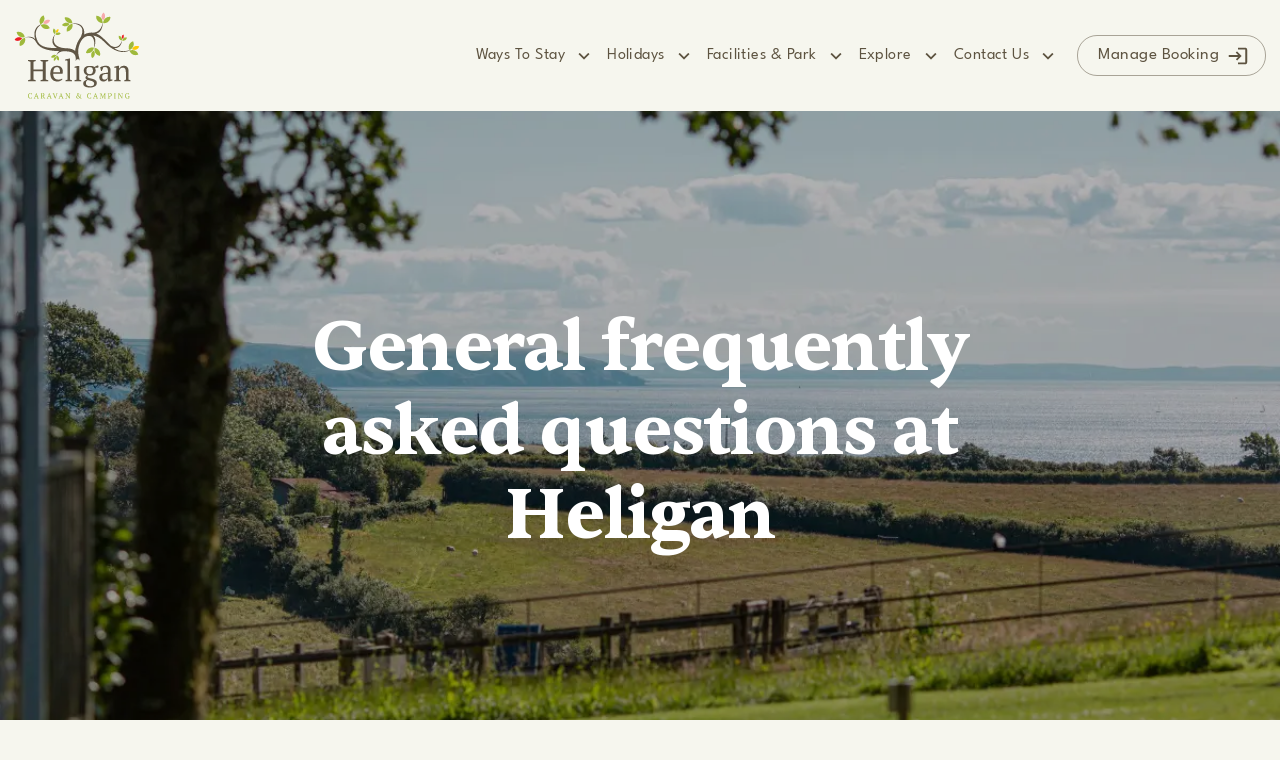

--- FILE ---
content_type: text/html; charset=UTF-8
request_url: https://heligancampsite.com/faqs/
body_size: 49435
content:
<!DOCTYPE html><html lang="en"><head><meta charSet="utf-8"/><meta http-equiv="x-ua-compatible" content="ie=edge"/><meta name="viewport" content="width=device-width, initial-scale=1, shrink-to-fit=no"/><meta name="generator" content="Gatsby 5.14.1"/><meta name="theme-color" content="#f6f6ee"/><meta name="description" content="Read our frequently asked questions and find out all you need to know about staying at Heligan Woods Camping and Caravanning in Cornwall" data-gatsby-head="true"/><meta property="og:title" content="Frequently asked questions - Explore FAQs about Heligan Woods" data-gatsby-head="true"/><meta property="og:description" content="Read our frequently asked questions and find out all you need to know about staying at Heligan Woods Camping and Caravanning in Cornwall" data-gatsby-head="true"/><meta property="og:url" content="https://heligancampsite.com/faqs/" data-gatsby-head="true"/><meta property="og:site_name" content="Heligan Campsite" data-gatsby-head="true"/><meta name="twitter:title" content="Frequently asked questions - Explore FAQs about Heligan Woods" data-gatsby-head="true"/><meta name="twitter:url" content="https://heligancampsite.com/faqs/" data-gatsby-head="true"/><meta name="twitter:description" content="Read our frequently asked questions and find out all you need to know about staying at Heligan Woods Camping and Caravanning in Cornwall" data-gatsby-head="true"/><style data-href="/styles.c0f96321148a37851c01.css" data-identity="gatsby-global-css">.rh5v-DefaultPlayer_component{background-color:#000;font-family:Helvetica;font-size:11px;position:relative}.rh5v-DefaultPlayer_video{height:100%;width:100%}.rh5v-DefaultPlayer_controls{background-color:rgba(0,0,0,.7);bottom:0;display:flex;height:34px;left:0;opacity:0;position:absolute;right:0;transition:opacity .2s}.rh5v-DefaultPlayer_seek{flex-grow:1}.rh5v-DefaultPlayer_component:hover .rh5v-DefaultPlayer_controls{opacity:1}.rh5v-Time_component{color:#fff;line-height:35px;padding:0 10px}.rh5v-Time_current{margin-right:5px}.rh5v-Time_duration{color:#919191;margin-left:5px}.rh5v-Seek_component{position:relative}.rh5v-Seek_track{background-color:#3e3e3e;height:4px;left:5px;position:absolute;right:5px;top:50%;transform:translateY(-50%)}.rh5v-Seek_buffer,.rh5v-Seek_fill,.rh5v-Seek_input{height:100%;left:0;position:absolute;top:0}.rh5v-Seek_buffer{background-color:#5a5a5a}.rh5v-Seek_fill{background:#fff}.rh5v-Seek_input{cursor:pointer;opacity:0;width:100%}.rh5v-Volume_component{position:relative}.rh5v-Volume_component:hover{background-color:#000}.rh5v-Volume_button{background:none;border:0;color:inherit;cursor:pointer;font:inherit;height:34px;line-height:normal;overflow:visible;padding:0;width:34px}.rh5v-Volume_button:focus{outline:0}.rh5v-Volume_icon{padding:7px}.rh5v-Volume_slider{background-color:#000;bottom:100%;display:none;height:56px;left:5px;position:absolute;right:5px}.rh5v-Volume_component:hover .rh5v-Volume_slider{display:block}.rh5v-Volume_track{background-color:#3e3e3e;bottom:8px;left:50%;position:absolute;top:8px;transform:translateX(-50%);width:4px}.rh5v-Volume_fill,.rh5v-Volume_input{bottom:0;height:100%;left:0;position:absolute;right:0;width:100%}.rh5v-Volume_fill{background-color:#fff}.rh5v-Volume_input{-webkit-appearance:slider-vertical;cursor:pointer;margin:0;opacity:0;padding:0}.rh5v-Captions_component{position:relative}.rh5v-Captions_component:hover{background-color:#000}.rh5v-Captions_button{background:none;border:0;color:inherit;cursor:pointer;font:inherit;height:34px;line-height:normal;overflow:visible;padding:0;width:34px}.rh5v-Captions_button:focus{outline:0}.rh5v-Captions_icon{padding:5px}.rh5v-Captions_trackList{background-color:rgba(0,0,0,.7);bottom:100%;color:#fff;display:none;list-style:none;margin:0;padding:0;position:absolute;right:0}.rh5v-Captions_component:hover .rh5v-Captions_trackList{display:block}.rh5v-Captions_trackItem{cursor:pointer;padding:7px}.rh5v-Captions_activeTrackItem,.rh5v-Captions_trackItem:hover{background:#000}.rh5v-Captions_activeTrackItem{text-decoration:underline}.rh5v-PlayPause_component:hover{background-color:#000}.rh5v-PlayPause_button{background:none;border:0;color:inherit;cursor:pointer;font:inherit;height:34px;line-height:normal;overflow:visible;padding:0;width:34px}.rh5v-PlayPause_button:focus{outline:0}.rh5v-PlayPause_icon{padding:5px}.rh5v-Fullscreen_component:hover{background-color:#000}.rh5v-Fullscreen_button{background:none;border:0;color:inherit;cursor:pointer;font:inherit;height:34px;line-height:normal;overflow:visible;padding:0;width:34px}.rh5v-Fullscreen_button:focus{outline:0}.rh5v-Fullscreen_icon{padding:5px}.rh5v-Overlay_component{background-color:transparent;bottom:0;color:#fff;cursor:pointer;height:100%;left:0;position:absolute;right:0;text-align:center;top:0;width:100%}.rh5v-Overlay_inner{background-color:rgba(0,0,0,.7);border-radius:10px;display:inline-block;height:60px;margin-left:-30px;width:60px}.rh5v-Overlay_icon,.rh5v-Overlay_inner{left:50%;position:absolute;right:0;top:50%;transform:translateY(-50%)}.rh5v-Overlay_icon{margin-left:-20px}</style><style data-emotion="css-global 0"></style><style data-emotion="css-global bs9tvt">html{-webkit-font-smoothing:antialiased;-moz-osx-font-smoothing:grayscale;box-sizing:border-box;-webkit-text-size-adjust:100%;}*,*::before,*::after{box-sizing:inherit;}strong,b{font-weight:700;}body{margin:0;color:rgba(93, 83, 64, 1);font-family:LeagueSpartan-Regular;font-size:1.0625rem;line-height:1.5;letter-spacing:0em;font-weight:400;background-color:#f6f6ee;}@media (min-width:640px){body{font-size:1.1667rem;}}@media (min-width:900px){body{font-size:1.1667rem;}}@media (min-width:1180px){body{font-size:1.1667rem;}}@media print{body{background-color:#fff;}}body::backdrop{background-color:#f6f6ee;}@-webkit-keyframes arrowAnimation{0%,50%,100%{-webkit-translateX:10px;translateX:10px;opacity:1;}25%,75%{-webkit-translateX:0px;translateX:0px;opacity:0.2;}}@keyframes arrowAnimation{0%,50%,100%{-webkit-translateX:10px;translateX:10px;opacity:1;}25%,75%{-webkit-translateX:0px;translateX:0px;opacity:0.2;}}a{color:inherit;-webkit-text-decoration:none;text-decoration:none;cursor:pointer;}a:hover{cursor:pointer;}.backgroundWrapperClasses{position:fixed;z-index:10;left:0;right:0;bottom:0;padding:24px;background-color:#f6f6ee;display:-webkit-box;display:-webkit-flex;display:-ms-flexbox;display:flex;-webkit-align-items:flex-end;-webkit-box-align:flex-end;-ms-flex-align:flex-end;align-items:flex-end;box-shadow:0px 0px 9px 0px rgba(61, 64, 59, 0.2);}.cookie-notice{display:-webkit-box;display:-webkit-flex;display:-ms-flexbox;display:flex;-webkit-column-gap:24px;column-gap:24px;row-gap:24px;-webkit-box-pack:end;-ms-flex-pack:end;-webkit-justify-content:flex-end;justify-content:flex-end;}@media (max-width:1012.95px){.cookie-notice{-webkit-flex-direction:column;-ms-flex-direction:column;flex-direction:column;-webkit-align-items:flex-start;-webkit-box-align:flex-start;-ms-flex-align:flex-start;align-items:flex-start;-webkit-box-pack:end;-ms-flex-pack:end;-webkit-justify-content:flex-end;justify-content:flex-end;}}.backgroundClasses{display:-webkit-box;display:-webkit-flex;display:-ms-flexbox;display:flex;-webkit-column-gap:50px;column-gap:50px;width:100%;-webkit-box-pack:justify;-webkit-justify-content:space-between;justify-content:space-between;}@media (max-width:599.95px){.backgroundClasses{-webkit-flex-direction:column;-ms-flex-direction:column;flex-direction:column;}}.buttonWrapperClasses{display:-webkit-box;display:-webkit-flex;display:-ms-flexbox;display:flex;-webkit-column-gap:24px;column-gap:24px;-webkit-align-items:center;-webkit-box-align:center;-ms-flex-align:center;align-items:center;}.cookieButton{padding-top:8px;padding-bottom:8px;padding-left:24px;padding-right:24px;border-radius:1000px;text-transform:uppercase;border:none;outline:none;}.buttonOutlined{background-color:transparent;border:1px solid rgba(93, 83, 64, 1);color:rgba(93, 83, 64, 1);}.buttonTertiary{border:1px solid undefined;color:undefined;-webkit-align-self:center;-ms-flex-item-align:center;align-self:center;}.acceptButtonClasses{background-color:#d63544;color:#ffffff;}.cookie-list{color:#ffffff;}.bg-cookie .btn-primary,.bg-cookie .btn-secondary{outline:none;border:none;font-family:Open Sans;border-radius:1000;display:-webkit-box;display:-webkit-flex;display:-ms-flexbox;display:flex;-webkit-align-items:center;-webkit-box-align:center;-ms-flex-align:center;align-items:center;-webkit-box-pack:center;-ms-flex-pack:center;-webkit-justify-content:center;justify-content:center;width:-webkit-max-content;width:-moz-max-content;width:max-content;font-weight:400;font-size:12px;}.bg-cookie .btn-primary:hover,.bg-cookie .btn-secondary:hover{cursor:pointer;}.bg-cookie .btn-primary{color:#ffffff;background-color:#d63544;}.bg-cookie .btn-secondary{color:#ffffff;background-color:transparent;border:1px solid #d63544;}.bg-cookie .float-end{display:-webkit-box;display:-webkit-flex;display:-ms-flexbox;display:flex;-webkit-column-gap:6;column-gap:6;}</style><style data-emotion="css dhs5u8 z3x4ns 19jeiod 1rvwzm8 g9c6yh 1x2y5jz z2lmig 1u22j2j 1ab87kf 1cw5098 jyeewr 192i1v5 1hvnrsa 9wplyc 7a1axt lpwcge ve48gh 1focnjo 1m1jvo6 d19jz a5w0u3 daacvi 116jorq pej2d6 14xdedd zuuij2 1s5uwzj 899su1 rer4gg 1q3r2yr 108wxj3 1whgc3d q0n0qn 6y7i4q 1mqgyw5 5zmt70 1giaa3v 1sldnpr tcwb5a yh6lew rgujly lwfwuu fx749t lcjadb 2rvq9p 1l735ri 1xr0twg lvk6lr 1beth4k grzbyz 1n11r91 1u0mqze 1fx8m19 hlt1oa a0y2e3 hboir5 8atqhb gy39ia mu7lnz 1lyoc0d dgw1ty 7nw39 11optr2 1cw3n26 5xay9q p9djhz 30obdr hqily5 19q6e0e 1ontqvh b1usj0 1tsvksn 172ny86 1u4joc1 cxiz49 1jwd98j 2u9y0a 1jxmrhb 1ybsr91 7s6niw 1rsyb9w 1m4dbhb 1plp79l 1vrq8o7 1q06npv 1rfm823 1x9b607 1ws9ff7 1b2627q 7ofhr3 2pb5zs 70qvj9 1op2yc0 fje0a5 1n6jhvn m7ey0c 1rov94e">.css-dhs5u8{background-color:#fff;color:rgba(93, 83, 64, 1);-webkit-transition:box-shadow 300ms cubic-bezier(0.4, 0, 0.2, 1) 0ms;transition:box-shadow 300ms cubic-bezier(0.4, 0, 0.2, 1) 0ms;box-shadow:0px 2px 4px -1px rgba(0,0,0,0.2),0px 4px 5px 0px rgba(0,0,0,0.14),0px 1px 10px 0px rgba(0,0,0,0.12);background-color:#f6f6ee;display:-webkit-box;display:-webkit-flex;display:-ms-flexbox;display:flex;-webkit-flex-direction:column;-ms-flex-direction:column;flex-direction:column;width:100%;box-sizing:border-box;-webkit-flex-shrink:0;-ms-flex-negative:0;flex-shrink:0;position:static;background-color:#d63544;color:#fff;background-color:#f6f6ee;box-shadow:unset;}.css-z3x4ns{width:100%;margin-left:auto;box-sizing:border-box;margin-right:auto;display:block;padding-left:12px;padding-right:12px;padding-top:12px;padding-bottom:12px;position:relative;-webkit-transition:all 0.2s;transition:all 0.2s;}@media (min-width:640px){.css-z3x4ns{padding-left:14px;padding-right:14px;}}@media (min-width:1300px){.css-z3x4ns{max-width:1300px;}}@media (max-width:1199.95px){.css-z3x4ns{padding-left:33px!important;padding-right:33px!important;}}@media (max-width:599.95px){.css-z3x4ns{padding-left:20px!important;padding-right:20px!important;}}.css-19jeiod{position:relative;display:-webkit-box;display:-webkit-flex;display:-ms-flexbox;display:flex;-webkit-align-items:center;-webkit-box-align:center;-ms-flex-align:center;align-items:center;min-height:56px;display:-webkit-box;display:-webkit-flex;display:-ms-flexbox;display:flex;-webkit-align-items:center;-webkit-box-align:center;-ms-flex-align:center;align-items:center;}@media (min-width:0px){@media (orientation: landscape){.css-19jeiod{min-height:48px;}}}@media (min-width:640px){.css-19jeiod{min-height:64px;}}@media (min-width:0px){.css-19jeiod{-webkit-box-pack:justify;-webkit-justify-content:space-between;justify-content:space-between;-webkit-box-flex-wrap:wrap;-webkit-flex-wrap:wrap;-ms-flex-wrap:wrap;flex-wrap:wrap;}}@media (min-width:640px){.css-19jeiod{-webkit-box-pack:justify;-webkit-justify-content:space-between;justify-content:space-between;-webkit-box-flex-wrap:wrap;-webkit-flex-wrap:wrap;-ms-flex-wrap:wrap;flex-wrap:wrap;}}@media (min-width:900px){.css-19jeiod{-webkit-box-pack:end;-ms-flex-pack:end;-webkit-justify-content:flex-end;justify-content:flex-end;-webkit-box-flex-wrap:nowrap;-webkit-flex-wrap:nowrap;-ms-flex-wrap:nowrap;flex-wrap:nowrap;}}@media (min-width:1180px){.css-19jeiod{-webkit-box-pack:end;-ms-flex-pack:end;-webkit-justify-content:flex-end;justify-content:flex-end;-webkit-box-flex-wrap:nowrap;-webkit-flex-wrap:nowrap;-ms-flex-wrap:nowrap;flex-wrap:nowrap;}}.css-1rvwzm8{margin:0;font:inherit;color:#d63544;-webkit-text-decoration:underline;text-decoration:underline;text-decoration-color:rgba(214, 53, 68, 0.4);cursor:pointer!important;display:-webkit-box;display:-webkit-flex;display:-ms-flexbox;display:flex;}.css-1rvwzm8:hover{text-decoration-color:inherit;}.css-1rvwzm8:hover{cursor:pointer!important;}@media (min-width:0px){.css-1rvwzm8{width:100px;}}@media (min-width:640px){.css-1rvwzm8{width:auto;}}@media (min-width:900px){.css-1rvwzm8{width:auto;}}@media (min-width:1180px){.css-1rvwzm8{width:auto;}}.css-g9c6yh{width:100%;margin-left:auto;box-sizing:border-box;margin-right:auto;display:block;padding-left:12px;padding-right:12px;-webkit-box-flex:1;-webkit-flex-grow:1;-ms-flex-positive:1;flex-grow:1;}@media (min-width:640px){.css-g9c6yh{padding-left:14px;padding-right:14px;}}@media (min-width:1180px){.css-g9c6yh{max-width:1180px;}}@media (min-width:0px){.css-g9c6yh{padding-top:8px;padding-bottom:48px;margin-top:0px;width:100%;-webkit-flex-basis:100%;-ms-flex-preferred-size:100%;flex-basis:100%;-webkit-order:0;-ms-flex-order:0;order:0;-webkit-flex-direction:column;-ms-flex-direction:column;flex-direction:column;-webkit-box-pack:start;-ms-flex-pack:start;-webkit-justify-content:flex-start;justify-content:flex-start;}}@media (min-width:640px){.css-g9c6yh{padding-top:8px;padding-bottom:48px;margin-top:0px;width:100%;-webkit-flex-basis:100%;-ms-flex-preferred-size:100%;flex-basis:100%;-webkit-order:0;-ms-flex-order:0;order:0;display:-webkit-box;display:-webkit-flex;display:-ms-flexbox;display:flex;}}@media (min-width:900px){.css-g9c6yh{padding-top:0px;padding-bottom:0px;margin-top:0px;width:auto;-webkit-flex-basis:auto;-ms-flex-preferred-size:auto;flex-basis:auto;-webkit-order:0;-ms-flex-order:0;order:0;-webkit-flex-direction:row;-ms-flex-direction:row;flex-direction:row;-webkit-box-pack:end;-ms-flex-pack:end;-webkit-justify-content:flex-end;justify-content:flex-end;}}@media (min-width:1180px){.css-g9c6yh{width:62%;-webkit-flex-basis:62%;-ms-flex-preferred-size:62%;flex-basis:62%;-webkit-order:0;-ms-flex-order:0;order:0;-webkit-box-pack:end;-ms-flex-pack:end;-webkit-justify-content:flex-end;justify-content:flex-end;}}.css-1x2y5jz{margin:0;-webkit-flex-shrink:0;-ms-flex-negative:0;flex-shrink:0;border-width:0;border-style:solid;border-color:rgba(0, 0, 0, 0.12);border-bottom-width:thin;border-color:rgba(93, 83, 64, 1);margin-bottom:33px;}.css-z2lmig{margin-top:0px;margin-bottom:0px;color:#698f68;display:-webkit-box;display:-webkit-flex;display:-ms-flexbox;display:flex;text-transform:unset;}@media (min-width:0px){.css-z2lmig{margin-left:0px;margin-right:0px;padding-left:0px;padding-right:0px;}}@media (min-width:900px){.css-z2lmig{margin-left:0px;margin-right:0px;padding-left:0px;padding-right:0px;}}.css-1u22j2j{display:-webkit-inline-box;display:-webkit-inline-flex;display:-ms-inline-flexbox;display:inline-flex;-webkit-align-items:center;-webkit-box-align:center;-ms-flex-align:center;align-items:center;-webkit-box-pack:center;-ms-flex-pack:center;-webkit-justify-content:center;justify-content:center;position:relative;box-sizing:border-box;-webkit-tap-highlight-color:transparent;background-color:transparent;outline:0;border:0;margin:0;border-radius:0;padding:0;cursor:pointer;-webkit-user-select:none;-moz-user-select:none;-ms-user-select:none;user-select:none;vertical-align:middle;-moz-appearance:none;-webkit-appearance:none;-webkit-text-decoration:none;text-decoration:none;color:inherit;line-height:1.43;font-family:"Roboto","Helvetica","Arial",sans-serif;font-weight:500;font-size:1.205357142857143rem;letter-spacing:0.02857em;text-transform:uppercase;min-width:64px;padding:8px 11px;border-radius:4px;-webkit-transition:background-color 250ms cubic-bezier(0.4, 0, 0.2, 1) 0ms,box-shadow 250ms cubic-bezier(0.4, 0, 0.2, 1) 0ms,border-color 250ms cubic-bezier(0.4, 0, 0.2, 1) 0ms,color 250ms cubic-bezier(0.4, 0, 0.2, 1) 0ms;transition:background-color 250ms cubic-bezier(0.4, 0, 0.2, 1) 0ms,box-shadow 250ms cubic-bezier(0.4, 0, 0.2, 1) 0ms,border-color 250ms cubic-bezier(0.4, 0, 0.2, 1) 0ms,color 250ms cubic-bezier(0.4, 0, 0.2, 1) 0ms;color:#d63544;box-shadow:none;font-family:LeagueSpartan-Regular;border-radius:100px;text-transform:unset;display:-webkit-box;display:-webkit-flex;display:-ms-flexbox;display:flex;-webkit-align-items:center;-webkit-box-align:center;-ms-flex-align:center;align-items:center;-webkit-box-pack:center;-ms-flex-pack:center;-webkit-justify-content:center;justify-content:center;width:-webkit-max-content;width:-moz-max-content;width:max-content;font-weight:400;padding:8px 20px;color:#d63544;border-radius:0;padding:8px 8px;display:-webkit-box;display:-webkit-flex;display:-ms-flexbox;display:flex;padding:8px 20px;-webkit-box-pack:center;-ms-flex-pack:center;-webkit-justify-content:center;justify-content:center;-webkit-align-items:center;-webkit-box-align:center;-ms-flex-align:center;align-items:center;font-size:16px;color:rgba(93, 83, 64, 1);font-weight:400;}.css-1u22j2j::-moz-focus-inner{border-style:none;}.css-1u22j2j.Mui-disabled{pointer-events:none;cursor:default;}@media print{.css-1u22j2j{-webkit-print-color-adjust:exact;color-adjust:exact;}}@media (min-width:640px){.css-1u22j2j{font-size:1.049rem;}}@media (min-width:900px){.css-1u22j2j{font-size:1.049rem;}}@media (min-width:1180px){.css-1u22j2j{font-size:1.049rem;}}.css-1u22j2j:hover{-webkit-text-decoration:none;text-decoration:none;background-color:rgba(214, 53, 68, 0.04);}@media (hover: none){.css-1u22j2j:hover{background-color:transparent;}}.css-1u22j2j.Mui-disabled{color:rgba(0, 0, 0, 0.26);}.css-1u22j2j:hover{box-shadow:none;}.css-1u22j2j.Mui-focusVisible{box-shadow:none;}.css-1u22j2j:active{box-shadow:none;}.css-1u22j2j.Mui-disabled{box-shadow:none;}.css-1u22j2j:hover{color:rgba(93, 83, 64, 1);background-color:transparent;}.css-1u22j2j:hover .MuiSvgIcon-root{color:rgba(93, 83, 64, 1);}@media (min-width:0px){.css-1u22j2j{text-align:left;-webkit-box-pack:left;-ms-flex-pack:left;-webkit-justify-content:left;justify-content:left;padding-left:8px;padding-right:8px;}}@media (min-width:640px){.css-1u22j2j{font-size:14px;padding-left:8px;padding-right:8px;}}@media (min-width:900px){.css-1u22j2j{text-align:center;-webkit-box-pack:center;-ms-flex-pack:center;-webkit-justify-content:center;justify-content:center;font-size:14px;padding-left:8px;padding-right:8px;}}@media (min-width:1180px){.css-1u22j2j{font-size:16px;padding-left:8px;padding-right:8px;}}.css-1ab87kf{display:inherit;margin-right:-4px;margin-left:8px;}.css-1ab87kf>*:nth-of-type(1){font-size:22px;}.css-1cw5098{-webkit-user-select:none;-moz-user-select:none;-ms-user-select:none;user-select:none;width:1em;height:1em;display:inline-block;fill:currentColor;-webkit-flex-shrink:0;-ms-flex-negative:0;flex-shrink:0;-webkit-transition:fill 200ms cubic-bezier(0.4, 0, 0.2, 1) 0ms;transition:fill 200ms cubic-bezier(0.4, 0, 0.2, 1) 0ms;font-size:1.9285714285714288rem;}.css-jyeewr{display:-webkit-inline-box;display:-webkit-inline-flex;display:-ms-inline-flexbox;display:inline-flex;-webkit-align-items:center;-webkit-box-align:center;-ms-flex-align:center;align-items:center;-webkit-box-pack:center;-ms-flex-pack:center;-webkit-justify-content:center;justify-content:center;position:relative;box-sizing:border-box;-webkit-tap-highlight-color:transparent;background-color:transparent;outline:0;border:0;margin:0;border-radius:0;padding:0;cursor:pointer;-webkit-user-select:none;-moz-user-select:none;-ms-user-select:none;user-select:none;vertical-align:middle;-moz-appearance:none;-webkit-appearance:none;-webkit-text-decoration:none;text-decoration:none;color:inherit;line-height:1.43;font-family:"Roboto","Helvetica","Arial",sans-serif;font-weight:500;font-size:1.205357142857143rem;letter-spacing:0.02857em;text-transform:uppercase;min-width:64px;padding:8px 11px;border-radius:4px;-webkit-transition:background-color 250ms cubic-bezier(0.4, 0, 0.2, 1) 0ms,box-shadow 250ms cubic-bezier(0.4, 0, 0.2, 1) 0ms,border-color 250ms cubic-bezier(0.4, 0, 0.2, 1) 0ms,color 250ms cubic-bezier(0.4, 0, 0.2, 1) 0ms;transition:background-color 250ms cubic-bezier(0.4, 0, 0.2, 1) 0ms,box-shadow 250ms cubic-bezier(0.4, 0, 0.2, 1) 0ms,border-color 250ms cubic-bezier(0.4, 0, 0.2, 1) 0ms,color 250ms cubic-bezier(0.4, 0, 0.2, 1) 0ms;color:rgba(93, 83, 64, 1);font-family:LeagueSpartan-Regular;border-radius:100px;text-transform:unset;display:-webkit-box;display:-webkit-flex;display:-ms-flexbox;display:flex;-webkit-align-items:center;-webkit-box-align:center;-ms-flex-align:center;align-items:center;-webkit-box-pack:center;-ms-flex-pack:center;-webkit-justify-content:center;justify-content:center;width:-webkit-max-content;width:-moz-max-content;width:max-content;font-weight:400;padding:8px 20px;color:rgba(93, 83, 64, 1);border-radius:0;padding:8px 8px;display:-webkit-box;display:-webkit-flex;display:-ms-flexbox;display:flex;padding:8px 20px;-webkit-box-pack:center;-ms-flex-pack:center;-webkit-justify-content:center;justify-content:center;-webkit-align-items:center;-webkit-box-align:center;-ms-flex-align:center;align-items:center;font-size:16px;font-weight:400;padding-left:8px;padding-right:8px;}.css-jyeewr::-moz-focus-inner{border-style:none;}.css-jyeewr.Mui-disabled{pointer-events:none;cursor:default;}@media print{.css-jyeewr{-webkit-print-color-adjust:exact;color-adjust:exact;}}@media (min-width:640px){.css-jyeewr{font-size:1.049rem;}}@media (min-width:900px){.css-jyeewr{font-size:1.049rem;}}@media (min-width:1180px){.css-jyeewr{font-size:1.049rem;}}.css-jyeewr:hover{-webkit-text-decoration:none;text-decoration:none;background-color:rgba(93, 83, 64, 0.04);}@media (hover: none){.css-jyeewr:hover{background-color:transparent;}}.css-jyeewr.Mui-disabled{color:rgba(0, 0, 0, 0.26);}.css-jyeewr:hover{color:rgba(93, 83, 64, 1);background-color:transparent;}@media (min-width:0px){.css-jyeewr{display:-webkit-box;display:-webkit-flex;display:-ms-flexbox;display:flex;text-align:left;-webkit-box-pack:left;-ms-flex-pack:left;-webkit-justify-content:left;justify-content:left;}}@media (min-width:640px){.css-jyeewr{display:none;-webkit-box-pack:center;-ms-flex-pack:center;-webkit-justify-content:center;justify-content:center;}}@media (min-width:900px){.css-jyeewr{text-align:center;}}.css-192i1v5{-webkit-box-flex:0;-webkit-flex-grow:0;-ms-flex-positive:0;flex-grow:0;-webkit-align-items:center;-webkit-box-align:center;-ms-flex-align:center;align-items:center;}@media (min-width:0px){.css-192i1v5{-webkit-order:0;-ms-flex-order:0;order:0;}}@media (min-width:640px){.css-192i1v5{-webkit-order:0;-ms-flex-order:0;order:0;}}@media (min-width:900px){.css-192i1v5{-webkit-order:0;-ms-flex-order:0;order:0;}}@media (min-width:1180px){.css-192i1v5{-webkit-order:0;-ms-flex-order:0;order:0;}}.css-1hvnrsa{display:-webkit-box;display:-webkit-flex;display:-ms-flexbox;display:flex;-webkit-align-items:center;-webkit-box-align:center;-ms-flex-align:center;align-items:center;-webkit-box-pack:end;-ms-flex-pack:end;-webkit-justify-content:flex-end;justify-content:flex-end;}@media (min-width:0px){.css-1hvnrsa{gap:8px;}}@media (min-width:900px){.css-1hvnrsa{gap:16px;}}.css-9wplyc{display:-webkit-inline-box;display:-webkit-inline-flex;display:-ms-inline-flexbox;display:inline-flex;-webkit-align-items:center;-webkit-box-align:center;-ms-flex-align:center;align-items:center;-webkit-box-pack:center;-ms-flex-pack:center;-webkit-justify-content:center;justify-content:center;position:relative;box-sizing:border-box;-webkit-tap-highlight-color:transparent;background-color:transparent;outline:0;border:0;margin:0;border-radius:0;padding:0;cursor:pointer;-webkit-user-select:none;-moz-user-select:none;-ms-user-select:none;user-select:none;vertical-align:middle;-moz-appearance:none;-webkit-appearance:none;-webkit-text-decoration:none;text-decoration:none;color:inherit;line-height:1.43;font-family:"Roboto","Helvetica","Arial",sans-serif;font-weight:500;font-size:1.205357142857143rem;letter-spacing:0.02857em;text-transform:uppercase;min-width:64px;padding:7px 21px;border-radius:4px;-webkit-transition:background-color 250ms cubic-bezier(0.4, 0, 0.2, 1) 0ms,box-shadow 250ms cubic-bezier(0.4, 0, 0.2, 1) 0ms,border-color 250ms cubic-bezier(0.4, 0, 0.2, 1) 0ms,color 250ms cubic-bezier(0.4, 0, 0.2, 1) 0ms;transition:background-color 250ms cubic-bezier(0.4, 0, 0.2, 1) 0ms,box-shadow 250ms cubic-bezier(0.4, 0, 0.2, 1) 0ms,border-color 250ms cubic-bezier(0.4, 0, 0.2, 1) 0ms,color 250ms cubic-bezier(0.4, 0, 0.2, 1) 0ms;border:1px solid rgba(93, 83, 64, 0.5);color:rgba(93, 83, 64, 1);font-family:LeagueSpartan-Regular;border-radius:100px;text-transform:unset;display:-webkit-box;display:-webkit-flex;display:-ms-flexbox;display:flex;-webkit-align-items:center;-webkit-box-align:center;-ms-flex-align:center;align-items:center;-webkit-box-pack:center;-ms-flex-pack:center;-webkit-justify-content:center;justify-content:center;width:-webkit-max-content;width:-moz-max-content;width:max-content;font-weight:400;padding:8px 20px;display:-webkit-box;display:-webkit-flex;display:-ms-flexbox;display:flex;padding:8px 20px;-webkit-box-pack:center;-ms-flex-pack:center;-webkit-justify-content:center;justify-content:center;-webkit-align-items:center;-webkit-box-align:center;-ms-flex-align:center;align-items:center;font-size:16px;}.css-9wplyc::-moz-focus-inner{border-style:none;}.css-9wplyc.Mui-disabled{pointer-events:none;cursor:default;}@media print{.css-9wplyc{-webkit-print-color-adjust:exact;color-adjust:exact;}}@media (min-width:640px){.css-9wplyc{font-size:1.049rem;}}@media (min-width:900px){.css-9wplyc{font-size:1.049rem;}}@media (min-width:1180px){.css-9wplyc{font-size:1.049rem;}}.css-9wplyc:hover{-webkit-text-decoration:none;text-decoration:none;background-color:rgba(93, 83, 64, 0.04);border:1px solid rgba(93, 83, 64, 1);}@media (hover: none){.css-9wplyc:hover{background-color:transparent;}}.css-9wplyc.Mui-disabled{color:rgba(0, 0, 0, 0.26);border:1px solid rgba(0, 0, 0, 0.12);}.css-7a1axt{display:-webkit-inline-box;display:-webkit-inline-flex;display:-ms-inline-flexbox;display:inline-flex;-webkit-align-items:center;-webkit-box-align:center;-ms-flex-align:center;align-items:center;-webkit-box-pack:center;-ms-flex-pack:center;-webkit-justify-content:center;justify-content:center;position:relative;box-sizing:border-box;-webkit-tap-highlight-color:transparent;background-color:transparent;outline:0;border:0;margin:0;border-radius:0;padding:0;cursor:pointer;-webkit-user-select:none;-moz-user-select:none;-ms-user-select:none;user-select:none;vertical-align:middle;-moz-appearance:none;-webkit-appearance:none;-webkit-text-decoration:none;text-decoration:none;color:inherit;text-align:center;-webkit-flex:0 0 auto;-ms-flex:0 0 auto;flex:0 0 auto;font-size:1.9285714285714288rem;padding:8px;border-radius:50%;overflow:visible;color:rgba(0, 0, 0, 0.54);-webkit-transition:background-color 150ms cubic-bezier(0.4, 0, 0.2, 1) 0ms;transition:background-color 150ms cubic-bezier(0.4, 0, 0.2, 1) 0ms;color:inherit;padding:12px;font-size:2.25rem;}.css-7a1axt::-moz-focus-inner{border-style:none;}.css-7a1axt.Mui-disabled{pointer-events:none;cursor:default;}@media print{.css-7a1axt{-webkit-print-color-adjust:exact;color-adjust:exact;}}.css-7a1axt.Mui-disabled{background-color:transparent;color:rgba(0, 0, 0, 0.26);}@media (min-width:0px){.css-7a1axt{display:block;}}@media (min-width:640px){.css-7a1axt{display:block;}}@media (min-width:900px){.css-7a1axt{display:none;}}@media (min-width:1180px){.css-7a1axt{display:none;}}.css-lpwcge{-webkit-user-select:none;-moz-user-select:none;-ms-user-select:none;user-select:none;width:1em;height:1em;display:inline-block;fill:currentColor;-webkit-flex-shrink:0;-ms-flex-negative:0;flex-shrink:0;-webkit-transition:fill 200ms cubic-bezier(0.4, 0, 0.2, 1) 0ms;transition:fill 200ms cubic-bezier(0.4, 0, 0.2, 1) 0ms;font-size:1.9285714285714288rem;color:rgba(93, 83, 64, 1);}.css-ve48gh{width:100%;margin-left:auto;box-sizing:border-box;margin-right:auto;display:block;display:grid;grid-template-columns:repeat(24, 1fr);-webkit-align-items:center;-webkit-box-align:center;-ms-flex-align:center;align-items:center;-webkit-box-pack:center;-ms-flex-pack:center;-webkit-justify-content:center;justify-content:center;height:100%;min-height:639px;overflow:hidden;}@media (min-width:fluidpx){.css-ve48gh{max-width:undefinedpx;}}@media (min-width:0px){.css-ve48gh{max-height:unset;}}@media (min-width:900px){.css-ve48gh{max-height:639px;}}.css-1focnjo{width:100%;margin-left:auto;box-sizing:border-box;margin-right:auto;display:block;padding-left:12px;padding-right:12px;grid-column:1/25;grid-row:1/auto;position:relative;z-index:2;display:-webkit-box;display:-webkit-flex;display:-ms-flexbox;display:flex;-webkit-flex-direction:column;-ms-flex-direction:column;flex-direction:column;-webkit-align-items:center;-webkit-box-align:center;-ms-flex-align:center;align-items:center;-webkit-box-pack:center;-ms-flex-pack:center;-webkit-justify-content:center;justify-content:center;padding-top:24px;padding-bottom:24px;}@media (min-width:640px){.css-1focnjo{padding-left:14px;padding-right:14px;}}@media (min-width:1300px){.css-1focnjo{max-width:1300px;}}@media (max-width:1199.95px){.css-1focnjo{padding-left:33px!important;padding-right:33px!important;}}@media (max-width:599.95px){.css-1focnjo{padding-left:20px!important;padding-right:20px!important;}}.css-1m1jvo6{max-width:749px;}.css-d19jz{margin:0;font-size:2.75rem;font-family:Sentient-Bold;font-weight:300;line-height:1.167;letter-spacing:-0.01562em;text-align:center;color:#ffffff;text-align:center;}@media (min-width:640px){.css-d19jz{font-size:3.6418rem;}}@media (min-width:900px){.css-d19jz{font-size:4.0703rem;}}@media (min-width:1180px){.css-d19jz{font-size:4.4987rem;}}@media (min-width:0px){.css-d19jz{margin-top:20px;margin-bottom:20px;}}.css-a5w0u3{grid-column:1/25;grid-row:1/auto;display:grid;grid-template-columns:repeat(24, 1fr);height:100%;}@media (min-width:0px){.css-a5w0u3{max-height:unset;}}@media (min-width:900px){.css-a5w0u3{max-height:639px;}}.css-daacvi{position:relative;z-index:1;grid-column:1/25;grid-row:1/auto;width:100%;height:100%;background-color:rgba(0,0,0,0.3);}.css-116jorq{width:100%;margin-left:auto;box-sizing:border-box;margin-right:auto;display:block;padding-left:12px;padding-right:12px;margin-top:0px;background-color:transparent;}@media (min-width:640px){.css-116jorq{padding-left:14px;padding-right:14px;}}@media (min-width:1300px){.css-116jorq{max-width:1300px;}}@media (max-width:1199.95px){.css-116jorq{padding-left:33px!important;padding-right:33px!important;}}@media (max-width:599.95px){.css-116jorq{padding-left:20px!important;padding-right:20px!important;}}@media (min-width:0px){.css-116jorq{padding-bottom:41px;padding-top:41px;}}@media (min-width:900px){.css-116jorq{padding-bottom:41px;padding-top:41px;}}.css-pej2d6{max-width:1300px;margin-left:auto;margin-right:auto;}.css-14xdedd{padding-top:0px;padding-bottom:0px;margin-left:0px;margin-right:0px;border:unset;}@media (min-width:0px){.css-14xdedd{padding-left:0px;padding-right:0px;}}@media (min-width:900px){.css-14xdedd{padding-left:0px;padding-right:0px;}}.css-zuuij2{box-sizing:border-box;display:-webkit-box;display:-webkit-flex;display:-ms-flexbox;display:flex;-webkit-box-flex-wrap:wrap;-webkit-flex-wrap:wrap;-ms-flex-wrap:wrap;flex-wrap:wrap;width:100%;-webkit-flex-direction:row;-ms-flex-direction:row;flex-direction:row;-webkit-align-items:center;-webkit-box-align:center;-ms-flex-align:center;align-items:center;}@media (min-width:0px){.css-zuuij2{margin-top:-24px;}.css-zuuij2>.MuiGrid-item{padding-top:24px;}}@media (min-width:640px){.css-zuuij2{margin-top:-24px;}.css-zuuij2>.MuiGrid-item{padding-top:24px;}}@media (min-width:900px){.css-zuuij2{margin-top:-24px;}.css-zuuij2>.MuiGrid-item{padding-top:24px;}}@media (min-width:0px){.css-zuuij2{width:calc(100% + 58px);margin-left:-58px;}.css-zuuij2>.MuiGrid-item{padding-left:58px;}}@media (min-width:640px){.css-zuuij2{width:calc(100% + 58px);margin-left:-58px;}.css-zuuij2>.MuiGrid-item{padding-left:58px;}}@media (min-width:900px){.css-zuuij2{width:calc(100% + 24px);margin-left:-24px;}.css-zuuij2>.MuiGrid-item{padding-left:24px;}}@media (min-width:1180px){.css-zuuij2{width:calc(100% + 58px);margin-left:-58px;}.css-zuuij2>.MuiGrid-item{padding-left:58px;}}@media (min-width:0px){.css-zuuij2{padding-left:0px;padding-right:0px;}}@media (min-width:900px){.css-zuuij2{padding-left:50px;padding-right:50px;}}.css-1s5uwzj{box-sizing:border-box;margin:0;-webkit-flex-direction:row;-ms-flex-direction:row;flex-direction:row;-webkit-flex-basis:100%;-ms-flex-preferred-size:100%;flex-basis:100%;-webkit-box-flex:0;-webkit-flex-grow:0;-ms-flex-positive:0;flex-grow:0;max-width:100%;}@media (min-width:640px){.css-1s5uwzj{-webkit-flex-basis:50%;-ms-flex-preferred-size:50%;flex-basis:50%;-webkit-box-flex:0;-webkit-flex-grow:0;-ms-flex-positive:0;flex-grow:0;max-width:50%;}}@media (min-width:900px){.css-1s5uwzj{-webkit-flex-basis:50%;-ms-flex-preferred-size:50%;flex-basis:50%;-webkit-box-flex:0;-webkit-flex-grow:0;-ms-flex-positive:0;flex-grow:0;max-width:50%;}}@media (min-width:1180px){.css-1s5uwzj{-webkit-flex-basis:50%;-ms-flex-preferred-size:50%;flex-basis:50%;-webkit-box-flex:0;-webkit-flex-grow:0;-ms-flex-positive:0;flex-grow:0;max-width:50%;}}@media (min-width:1300px){.css-1s5uwzj{-webkit-flex-basis:50%;-ms-flex-preferred-size:50%;flex-basis:50%;-webkit-box-flex:0;-webkit-flex-grow:0;-ms-flex-positive:0;flex-grow:0;max-width:50%;}}@media (min-width:1440px){.css-1s5uwzj{-webkit-flex-basis:50%;-ms-flex-preferred-size:50%;flex-basis:50%;-webkit-box-flex:0;-webkit-flex-grow:0;-ms-flex-positive:0;flex-grow:0;max-width:50%;}}@media (min-width:640px){.css-1s5uwzj{height:100%;}}@media (min-width:900px){.css-1s5uwzj{height:unset;}}@media (min-width:640px){.css-899su1{height:100%;}}@media (min-width:900px){.css-899su1{height:unset;}}.css-rer4gg{box-sizing:border-box;margin:0;-webkit-flex-direction:row;-ms-flex-direction:row;flex-direction:row;-webkit-flex-basis:100%;-ms-flex-preferred-size:100%;flex-basis:100%;-webkit-box-flex:0;-webkit-flex-grow:0;-ms-flex-positive:0;flex-grow:0;max-width:100%;}@media (min-width:640px){.css-rer4gg{-webkit-flex-basis:50%;-ms-flex-preferred-size:50%;flex-basis:50%;-webkit-box-flex:0;-webkit-flex-grow:0;-ms-flex-positive:0;flex-grow:0;max-width:50%;}}@media (min-width:900px){.css-rer4gg{-webkit-flex-basis:50%;-ms-flex-preferred-size:50%;flex-basis:50%;-webkit-box-flex:0;-webkit-flex-grow:0;-ms-flex-positive:0;flex-grow:0;max-width:50%;}}@media (min-width:1180px){.css-rer4gg{-webkit-flex-basis:50%;-ms-flex-preferred-size:50%;flex-basis:50%;-webkit-box-flex:0;-webkit-flex-grow:0;-ms-flex-positive:0;flex-grow:0;max-width:50%;}}@media (min-width:1300px){.css-rer4gg{-webkit-flex-basis:50%;-ms-flex-preferred-size:50%;flex-basis:50%;-webkit-box-flex:0;-webkit-flex-grow:0;-ms-flex-positive:0;flex-grow:0;max-width:50%;}}@media (min-width:1440px){.css-rer4gg{-webkit-flex-basis:50%;-ms-flex-preferred-size:50%;flex-basis:50%;-webkit-box-flex:0;-webkit-flex-grow:0;-ms-flex-positive:0;flex-grow:0;max-width:50%;}}.css-1q3r2yr{padding-bottom:unset;}.css-108wxj3 svg{height:20.67px;}.css-1whgc3d{-webkit-user-select:none;-moz-user-select:none;-ms-user-select:none;user-select:none;width:1em;height:1em;display:inline-block;-webkit-flex-shrink:0;-ms-flex-negative:0;flex-shrink:0;-webkit-transition:fill 200ms cubic-bezier(0.4, 0, 0.2, 1) 0ms;transition:fill 200ms cubic-bezier(0.4, 0, 0.2, 1) 0ms;font-size:1.9285714285714288rem;}.css-q0n0qn{margin:0;font-size:2rem;font-family:Sentient-Bold;font-weight:300;line-height:1.2;letter-spacing:-0.00833em;}@media (min-width:640px){.css-q0n0qn{font-size:2.5rem;}}@media (min-width:900px){.css-q0n0qn{font-size:2.7083rem;}}@media (min-width:1180px){.css-q0n0qn{font-size:2.9167rem;}}@media (min-width:0px){.css-q0n0qn{padding-top:24px!important;padding-bottom:24px!important;margin-top:0;margin-bottom:0;}}@media (min-width:1013px){.css-q0n0qn{padding-top:24px!important;padding-bottom:24px!important;margin-top:0;margin-bottom:0;}}.css-6y7i4q{margin:0;-webkit-flex-shrink:0;-ms-flex-negative:0;flex-shrink:0;border-width:0;border-style:solid;border-color:rgba(0, 0, 0, 0.12);border-bottom-width:thin;border-color:rgba(93, 83, 64, 1);border-color:#d63544;max-width:305px;}@media (min-width:0px){.css-1mqgyw5{padding-top:20px;padding-bottom:20px;}}@media (min-width:900px){.css-1mqgyw5{padding-top:24px;padding-bottom:24px;}}.css-5zmt70{margin:0;font-family:LeagueSpartan-Regular;font-size:1.0625rem;line-height:1.5;letter-spacing:0em;font-weight:400;color:rgba(93, 83, 64, 1);padding-top:12px;padding-bottom:12px;text-align:inherit;}@media (min-width:640px){.css-5zmt70{font-size:1.1667rem;}}@media (min-width:900px){.css-5zmt70{font-size:1.1667rem;}}@media (min-width:1180px){.css-5zmt70{font-size:1.1667rem;}}.css-1giaa3v{color:inherit;font-weight:900;}.css-1sldnpr{width:-webkit-fit-content;width:-moz-fit-content;width:fit-content;display:-webkit-box;display:-webkit-flex;display:-ms-flexbox;display:flex;-webkit-box-pack:end;-ms-flex-pack:end;-webkit-justify-content:flex-end;justify-content:flex-end;-webkit-flex-direction:row;-ms-flex-direction:row;flex-direction:row;-webkit-flex-basis:100%;-ms-flex-preferred-size:100%;flex-basis:100%;-webkit-column-gap:24px;column-gap:24px;}.css-tcwb5a{display:-webkit-box;display:-webkit-flex;display:-ms-flexbox;display:flex;-webkit-box-flex-wrap:wrap;-webkit-flex-wrap:wrap;-ms-flex-wrap:wrap;flex-wrap:wrap;gap:20px;}.css-yh6lew{width:100%;margin-left:auto;box-sizing:border-box;margin-right:auto;display:block;padding-left:12px;padding-right:12px;background-color:#698f68;}@media (min-width:640px){.css-yh6lew{padding-left:14px;padding-right:14px;}}@media (min-width:falsepx){.css-yh6lew{max-width:undefinedpx;}}@media (min-width:0px){.css-yh6lew{padding-bottom:58px;padding-top:58px;}}@media (min-width:900px){.css-yh6lew{padding-bottom:72px;padding-top:72px;}}.css-rgujly{width:100%;margin-left:auto;box-sizing:border-box;margin-right:auto;display:block;padding-left:12px;padding-right:12px;}@media (min-width:640px){.css-rgujly{padding-left:14px;padding-right:14px;}}@media (min-width:1180px){.css-rgujly{max-width:1180px;}}.css-lwfwuu{box-sizing:border-box;display:-webkit-box;display:-webkit-flex;display:-ms-flexbox;display:flex;-webkit-box-flex-wrap:wrap;-webkit-flex-wrap:wrap;-ms-flex-wrap:wrap;flex-wrap:wrap;width:100%;-webkit-flex-direction:row;-ms-flex-direction:row;flex-direction:row;-webkit-box-pack:start;-ms-flex-pack:start;-webkit-justify-content:flex-start;justify-content:flex-start;}@media (min-width:0px){.css-lwfwuu{margin-top:-50px;}.css-lwfwuu>.MuiGrid-item{padding-top:50px;}}@media (min-width:900px){.css-lwfwuu{margin-top:-50px;}.css-lwfwuu>.MuiGrid-item{padding-top:50px;}}@media (min-width:0px){.css-lwfwuu{width:calc(100% + 58px);margin-left:-58px;}.css-lwfwuu>.MuiGrid-item{padding-left:58px;}}@media (min-width:640px){.css-lwfwuu{width:calc(100% + 58px);margin-left:-58px;}.css-lwfwuu>.MuiGrid-item{padding-left:58px;}}@media (min-width:900px){.css-lwfwuu{width:calc(100% + 58px);margin-left:-58px;}.css-lwfwuu>.MuiGrid-item{padding-left:58px;}}@media (min-width:0px){.css-lwfwuu{padding-left:0px;padding-right:0px;}}.css-fx749t{margin:0;font-family:LeagueSpartan-Regular;font-size:14px;font-weight:500;line-height:1.5;text-transform:uppercase;letter-spacing:0.3px;color:#f6f6ee;}@media (min-width:0px){.css-fx749t{margin-top:16px;}}@media (min-width:900px){.css-fx749t{margin-top:16px;}}.css-lcjadb{margin:0;font-size:2rem;font-family:Sentient-Bold;font-weight:300;line-height:1.2;letter-spacing:-0.00833em;color:#f6f6ee;}@media (min-width:640px){.css-lcjadb{font-size:2.5rem;}}@media (min-width:900px){.css-lcjadb{font-size:2.7083rem;}}@media (min-width:1180px){.css-lcjadb{font-size:2.9167rem;}}@media (min-width:0px){.css-lcjadb{padding-top:24px!important;padding-bottom:24px!important;margin-top:0;margin-bottom:0;}}@media (min-width:1013px){.css-lcjadb{padding-top:24px!important;padding-bottom:24px!important;margin-top:0;margin-bottom:0;}}.css-2rvq9p{margin:0;-webkit-flex-shrink:0;-ms-flex-negative:0;flex-shrink:0;border-width:0;border-style:solid;border-color:rgba(0, 0, 0, 0.12);border-bottom-width:thin;border-color:rgba(93, 83, 64, 1);border-color:#f6f6ee;max-width:305px;}@media (min-width:0px){.css-1l735ri{padding-top:24px;padding-bottom:24px;}}@media (min-width:900px){.css-1l735ri{padding-top:41px;padding-bottom:41px;}}.css-1xr0twg{margin:0;font-family:LeagueSpartan-Regular;font-size:1.0625rem;line-height:1.5;letter-spacing:0em;font-weight:400;color:#f6f6ee;padding-top:12px;padding-bottom:12px;text-align:inherit;}@media (min-width:640px){.css-1xr0twg{font-size:1.1667rem;}}@media (min-width:900px){.css-1xr0twg{font-size:1.1667rem;}}@media (min-width:1180px){.css-1xr0twg{font-size:1.1667rem;}}.css-lvk6lr{box-sizing:border-box;margin:0;-webkit-flex-direction:row;-ms-flex-direction:row;flex-direction:row;-webkit-flex-basis:100%;-ms-flex-preferred-size:100%;flex-basis:100%;-webkit-box-flex:0;-webkit-flex-grow:0;-ms-flex-positive:0;flex-grow:0;max-width:100%;-webkit-box-flex:auto;-webkit-flex-grow:auto;-ms-flex-positive:auto;flex-grow:auto;}@media (min-width:640px){.css-lvk6lr{-webkit-flex-basis:50%;-ms-flex-preferred-size:50%;flex-basis:50%;-webkit-box-flex:0;-webkit-flex-grow:0;-ms-flex-positive:0;flex-grow:0;max-width:50%;}}@media (min-width:900px){.css-lvk6lr{-webkit-flex-basis:50%;-ms-flex-preferred-size:50%;flex-basis:50%;-webkit-box-flex:0;-webkit-flex-grow:0;-ms-flex-positive:0;flex-grow:0;max-width:50%;}}@media (min-width:1180px){.css-lvk6lr{-webkit-flex-basis:50%;-ms-flex-preferred-size:50%;flex-basis:50%;-webkit-box-flex:0;-webkit-flex-grow:0;-ms-flex-positive:0;flex-grow:0;max-width:50%;}}@media (min-width:1300px){.css-lvk6lr{-webkit-flex-basis:50%;-ms-flex-preferred-size:50%;flex-basis:50%;-webkit-box-flex:0;-webkit-flex-grow:0;-ms-flex-positive:0;flex-grow:0;max-width:50%;}}@media (min-width:1440px){.css-lvk6lr{-webkit-flex-basis:50%;-ms-flex-preferred-size:50%;flex-basis:50%;-webkit-box-flex:0;-webkit-flex-grow:0;-ms-flex-positive:0;flex-grow:0;max-width:50%;}}@media (min-width:0px){.css-lvk6lr:first-of-type{padding-top:0px;}}@media (min-width:900px){.css-lvk6lr:first-of-type{padding-top:24px;}}.css-1beth4k{background-color:#fff;color:rgba(93, 83, 64, 1);-webkit-transition:box-shadow 300ms cubic-bezier(0.4, 0, 0.2, 1) 0ms;transition:box-shadow 300ms cubic-bezier(0.4, 0, 0.2, 1) 0ms;box-shadow:none;background-color:#f6f6ee;position:relative;-webkit-transition:margin 150ms cubic-bezier(0.4, 0, 0.2, 1) 0ms;transition:margin 150ms cubic-bezier(0.4, 0, 0.2, 1) 0ms;overflow-anchor:none;padding-bottom:4px;background-color:unset;padding-top:8px;padding-bottom:8px;}.css-1beth4k::before{position:absolute;left:0;top:-1px;right:0;height:1px;content:"";opacity:1;background-color:rgba(0, 0, 0, 0.12);-webkit-transition:opacity 150ms cubic-bezier(0.4, 0, 0.2, 1) 0ms,background-color 150ms cubic-bezier(0.4, 0, 0.2, 1) 0ms;transition:opacity 150ms cubic-bezier(0.4, 0, 0.2, 1) 0ms,background-color 150ms cubic-bezier(0.4, 0, 0.2, 1) 0ms;}.css-1beth4k:first-of-type::before{display:none;}.css-1beth4k.Mui-expanded::before{opacity:0;}.css-1beth4k.Mui-expanded:first-of-type{margin-top:0;}.css-1beth4k.Mui-expanded:last-of-type{margin-bottom:0;}.css-1beth4k.Mui-expanded+.css-1beth4k.Mui-expanded::before{display:none;}.css-1beth4k.Mui-disabled{background-color:rgba(0, 0, 0, 0.12);}.css-1beth4k:before{background-color:#f6f6ee;opacity:1!important;}.css-grzbyz{display:-webkit-inline-box;display:-webkit-inline-flex;display:-ms-inline-flexbox;display:inline-flex;-webkit-align-items:center;-webkit-box-align:center;-ms-flex-align:center;align-items:center;-webkit-box-pack:center;-ms-flex-pack:center;-webkit-justify-content:center;justify-content:center;position:relative;box-sizing:border-box;-webkit-tap-highlight-color:transparent;background-color:transparent;outline:0;border:0;margin:0;border-radius:0;padding:0;cursor:pointer;-webkit-user-select:none;-moz-user-select:none;-ms-user-select:none;user-select:none;vertical-align:middle;-moz-appearance:none;-webkit-appearance:none;-webkit-text-decoration:none;text-decoration:none;color:inherit;display:-webkit-box;display:-webkit-flex;display:-ms-flexbox;display:flex;min-height:48px;padding:0px 12px;-webkit-transition:min-height 150ms cubic-bezier(0.4, 0, 0.2, 1) 0ms,background-color 150ms cubic-bezier(0.4, 0, 0.2, 1) 0ms;transition:min-height 150ms cubic-bezier(0.4, 0, 0.2, 1) 0ms,background-color 150ms cubic-bezier(0.4, 0, 0.2, 1) 0ms;-webkit-flex-direction:row-reverse;-ms-flex-direction:row-reverse;flex-direction:row-reverse;-webkit-column-gap:10px;column-gap:10px;padding:0;}.css-grzbyz::-moz-focus-inner{border-style:none;}.css-grzbyz.Mui-disabled{pointer-events:none;cursor:default;}@media print{.css-grzbyz{-webkit-print-color-adjust:exact;color-adjust:exact;}}.css-grzbyz.Mui-focusVisible{background-color:rgba(0, 0, 0, 0.12);}.css-grzbyz.Mui-disabled{opacity:0.38;}.css-grzbyz:hover:not(.Mui-disabled){cursor:pointer;}.css-1n11r91{display:-webkit-box;display:-webkit-flex;display:-ms-flexbox;display:flex;-webkit-box-flex:1;-webkit-flex-grow:1;-ms-flex-positive:1;flex-grow:1;margin:12px 0;}.css-1u0mqze{margin:0;font-size:1.125rem;font-family:Sentient-Bold;font-weight:400;line-height:1.334;letter-spacing:0em;color:#f6f6ee;}@media (min-width:640px){.css-1u0mqze{font-size:1.1244rem;}}@media (min-width:900px){.css-1u0mqze{font-size:1.3118rem;}}@media (min-width:1180px){.css-1u0mqze{font-size:1.3118rem;}}.css-1fx8m19{display:-webkit-box;display:-webkit-flex;display:-ms-flexbox;display:flex;color:rgba(0, 0, 0, 0.54);-webkit-transform:rotate(0deg);-moz-transform:rotate(0deg);-ms-transform:rotate(0deg);transform:rotate(0deg);-webkit-transition:-webkit-transform 150ms cubic-bezier(0.4, 0, 0.2, 1) 0ms;transition:transform 150ms cubic-bezier(0.4, 0, 0.2, 1) 0ms;}.css-1fx8m19.Mui-expanded{-webkit-transform:rotate(180deg);-moz-transform:rotate(180deg);-ms-transform:rotate(180deg);transform:rotate(180deg);}.css-hlt1oa{-webkit-user-select:none;-moz-user-select:none;-ms-user-select:none;user-select:none;width:1em;height:1em;display:inline-block;fill:currentColor;-webkit-flex-shrink:0;-ms-flex-negative:0;flex-shrink:0;-webkit-transition:fill 200ms cubic-bezier(0.4, 0, 0.2, 1) 0ms;transition:fill 200ms cubic-bezier(0.4, 0, 0.2, 1) 0ms;font-size:1.9285714285714288rem;color:#f6f6ee;}.css-a0y2e3{height:0;overflow:hidden;-webkit-transition:height 300ms cubic-bezier(0.4, 0, 0.2, 1) 0ms;transition:height 300ms cubic-bezier(0.4, 0, 0.2, 1) 0ms;visibility:hidden;}.css-hboir5{display:-webkit-box;display:-webkit-flex;display:-ms-flexbox;display:flex;width:100%;}.css-8atqhb{width:100%;}.css-gy39ia{padding:8px 12px 12px;padding:0;}.css-mu7lnz{list-style:none;margin:0;padding:0;position:relative;padding-top:8px;padding-bottom:8px;color:inherit;list-style:inside;}@media (min-width:0px){.css-mu7lnz{padding-top:0px;margin-top:-4px;}}.css-1lyoc0d{display:-webkit-box;display:-webkit-flex;display:-ms-flexbox;display:flex;-webkit-box-pack:start;-ms-flex-pack:start;-webkit-justify-content:flex-start;justify-content:flex-start;-webkit-align-items:center;-webkit-box-align:center;-ms-flex-align:center;align-items:center;position:relative;-webkit-text-decoration:none;text-decoration:none;width:100%;box-sizing:border-box;text-align:left;padding-top:4px;padding-bottom:4px;padding-left:16px;padding-right:16px;color:inherit;padding-left:0px;}.css-1lyoc0d.Mui-focusVisible{background-color:rgba(0, 0, 0, 0.12);}.css-1lyoc0d.Mui-selected{background-color:rgba(214, 53, 68, 0.08);}.css-1lyoc0d.Mui-selected.Mui-focusVisible{background-color:rgba(214, 53, 68, 0.2);}.css-1lyoc0d.Mui-disabled{opacity:0.38;}.css-dgw1ty{min-width:56px;color:rgba(0, 0, 0, 0.54);-webkit-flex-shrink:0;-ms-flex-negative:0;flex-shrink:0;display:-webkit-inline-box;display:-webkit-inline-flex;display:-ms-inline-flexbox;display:inline-flex;min-width:16px;}.css-7nw39{-webkit-user-select:none;-moz-user-select:none;-ms-user-select:none;user-select:none;width:1em;height:1em;display:inline-block;fill:currentColor;-webkit-flex-shrink:0;-ms-flex-negative:0;flex-shrink:0;-webkit-transition:fill 200ms cubic-bezier(0.4, 0, 0.2, 1) 0ms;transition:fill 200ms cubic-bezier(0.4, 0, 0.2, 1) 0ms;font-size:1.9285714285714288rem;width:4px;height:4px;}.css-11optr2{margin:0;font:inherit;color:#d63544;-webkit-text-decoration:underline;text-decoration:underline;text-decoration-color:rgba(214, 53, 68, 0.4);cursor:pointer!important;}.css-11optr2:hover{text-decoration-color:inherit;}.css-11optr2:hover{cursor:pointer!important;}.css-1cw3n26{background-color:#698f68;}@media (min-width:0px){.css-1cw3n26{padding-top:48px;padding-bottom:48px;}}@media (min-width:900px){.css-1cw3n26{padding-top:67px;padding-bottom:67px;}}.css-5xay9q{width:100%;margin-left:auto;box-sizing:border-box;margin-right:auto;display:block;padding-left:12px;padding-right:12px;}@media (min-width:640px){.css-5xay9q{padding-left:14px;padding-right:14px;}}@media (min-width:1300px){.css-5xay9q{max-width:1300px;}}@media (max-width:1199.95px){.css-5xay9q{padding-left:33px!important;padding-right:33px!important;}}@media (max-width:599.95px){.css-5xay9q{padding-left:20px!important;padding-right:20px!important;}}.css-p9djhz{margin:0;-webkit-flex-shrink:0;-ms-flex-negative:0;flex-shrink:0;border-width:0;border-style:solid;border-color:rgba(0, 0, 0, 0.12);border-bottom-width:thin;border-color:rgba(93, 83, 64, 1);border-color:#f6f6ee;}.css-30obdr{box-sizing:border-box;display:-webkit-box;display:-webkit-flex;display:-ms-flexbox;display:flex;-webkit-box-flex-wrap:wrap;-webkit-flex-wrap:wrap;-ms-flex-wrap:wrap;flex-wrap:wrap;width:100%;-webkit-flex-direction:row;-ms-flex-direction:row;flex-direction:row;margin-top:-24px;}.css-30obdr>.MuiGrid-item{padding-top:24px;}@media (min-width:0px){.css-30obdr{padding-top:33px;padding-bottom:33px;}}@media (min-width:900px){.css-30obdr{padding-top:48px;padding-bottom:48px;}}.css-hqily5{box-sizing:border-box;margin:0;-webkit-flex-direction:row;-ms-flex-direction:row;flex-direction:row;-webkit-flex-basis:100%;-ms-flex-preferred-size:100%;flex-basis:100%;-webkit-box-flex:0;-webkit-flex-grow:0;-ms-flex-positive:0;flex-grow:0;max-width:100%;}@media (min-width:640px){.css-hqily5{-webkit-flex-basis:41.666667%;-ms-flex-preferred-size:41.666667%;flex-basis:41.666667%;-webkit-box-flex:0;-webkit-flex-grow:0;-ms-flex-positive:0;flex-grow:0;max-width:41.666667%;}}@media (min-width:900px){.css-hqily5{-webkit-flex-basis:41.666667%;-ms-flex-preferred-size:41.666667%;flex-basis:41.666667%;-webkit-box-flex:0;-webkit-flex-grow:0;-ms-flex-positive:0;flex-grow:0;max-width:41.666667%;}}@media (min-width:1180px){.css-hqily5{-webkit-flex-basis:41.666667%;-ms-flex-preferred-size:41.666667%;flex-basis:41.666667%;-webkit-box-flex:0;-webkit-flex-grow:0;-ms-flex-positive:0;flex-grow:0;max-width:41.666667%;}}@media (min-width:1300px){.css-hqily5{-webkit-flex-basis:41.666667%;-ms-flex-preferred-size:41.666667%;flex-basis:41.666667%;-webkit-box-flex:0;-webkit-flex-grow:0;-ms-flex-positive:0;flex-grow:0;max-width:41.666667%;}}@media (min-width:1440px){.css-hqily5{-webkit-flex-basis:41.666667%;-ms-flex-preferred-size:41.666667%;flex-basis:41.666667%;-webkit-box-flex:0;-webkit-flex-grow:0;-ms-flex-positive:0;flex-grow:0;max-width:41.666667%;}}.css-19q6e0e{margin:0;font-size:1.125rem;font-family:Sentient-Bold;font-weight:400;line-height:1.334;letter-spacing:0em;color:#f6f6ee;margin-bottom:20px;}@media (min-width:640px){.css-19q6e0e{font-size:1.1244rem;}}@media (min-width:900px){.css-19q6e0e{font-size:1.3118rem;}}@media (min-width:1180px){.css-19q6e0e{font-size:1.3118rem;}}.css-1ontqvh{list-style:none;margin:0;padding:0;position:relative;padding-top:8px;padding-bottom:8px;}.css-b1usj0{display:-webkit-box;display:-webkit-flex;display:-ms-flexbox;display:flex;-webkit-box-pack:start;-ms-flex-pack:start;-webkit-justify-content:flex-start;justify-content:flex-start;-webkit-align-items:center;-webkit-box-align:center;-ms-flex-align:center;align-items:center;position:relative;-webkit-text-decoration:none;text-decoration:none;width:100%;box-sizing:border-box;text-align:left;padding-top:4px;padding-bottom:4px;padding-left:16px;padding-right:16px;padding-left:0px;margin-left:0px;padding-top:0px;padding-bottom:0px;}.css-b1usj0.Mui-focusVisible{background-color:rgba(0, 0, 0, 0.12);}.css-b1usj0.Mui-selected{background-color:rgba(214, 53, 68, 0.08);}.css-b1usj0.Mui-selected.Mui-focusVisible{background-color:rgba(214, 53, 68, 0.2);}.css-b1usj0.Mui-disabled{opacity:0.38;}.css-1tsvksn{-webkit-flex:1 1 auto;-ms-flex:1 1 auto;flex:1 1 auto;min-width:0;margin-top:4px;margin-bottom:4px;}.css-172ny86{margin:0;font-family:LeagueSpartan-Regular;font-size:1.0625rem;line-height:1.5;letter-spacing:0em;font-weight:400;display:block;color:#f6f6ee;}@media (min-width:640px){.css-172ny86{font-size:1.1667rem;}}@media (min-width:900px){.css-172ny86{font-size:1.1667rem;}}@media (min-width:1180px){.css-172ny86{font-size:1.1667rem;}}.css-1u4joc1{display:-webkit-box;display:-webkit-flex;display:-ms-flexbox;display:flex;-webkit-box-pack:start;-ms-flex-pack:start;-webkit-justify-content:flex-start;justify-content:flex-start;-webkit-align-items:center;-webkit-box-align:center;-ms-flex-align:center;align-items:center;position:relative;-webkit-text-decoration:none;text-decoration:none;width:100%;box-sizing:border-box;text-align:left;padding-top:4px;padding-bottom:4px;padding-left:16px;padding-right:16px;padding-left:0px;margin-left:0px;padding-top:0px;padding-bottom:0px;margin-top:14px;}.css-1u4joc1.Mui-focusVisible{background-color:rgba(0, 0, 0, 0.12);}.css-1u4joc1.Mui-selected{background-color:rgba(214, 53, 68, 0.08);}.css-1u4joc1.Mui-selected.Mui-focusVisible{background-color:rgba(214, 53, 68, 0.2);}.css-1u4joc1.Mui-disabled{opacity:0.38;}.css-cxiz49{margin:0;-webkit-flex-shrink:0;-ms-flex-negative:0;flex-shrink:0;border-width:0;border-style:solid;border-color:rgba(0, 0, 0, 0.12);border-bottom-width:thin;border-color:rgba(93, 83, 64, 1);width:100%;margin-top:33px;margin-bottom:33px;border-color:#f6f6ee;}@media (min-width:0px){.css-cxiz49{display:-webkit-box;display:-webkit-flex;display:-ms-flexbox;display:flex;}}@media (min-width:640px){.css-cxiz49{display:none;}}.css-1jwd98j{box-sizing:border-box;margin:0;-webkit-flex-direction:row;-ms-flex-direction:row;flex-direction:row;-webkit-flex-basis:100%;-ms-flex-preferred-size:100%;flex-basis:100%;-webkit-box-flex:0;-webkit-flex-grow:0;-ms-flex-positive:0;flex-grow:0;max-width:100%;}@media (min-width:640px){.css-1jwd98j{-webkit-flex-basis:25%;-ms-flex-preferred-size:25%;flex-basis:25%;-webkit-box-flex:0;-webkit-flex-grow:0;-ms-flex-positive:0;flex-grow:0;max-width:25%;}}@media (min-width:900px){.css-1jwd98j{-webkit-flex-basis:25%;-ms-flex-preferred-size:25%;flex-basis:25%;-webkit-box-flex:0;-webkit-flex-grow:0;-ms-flex-positive:0;flex-grow:0;max-width:25%;}}@media (min-width:1180px){.css-1jwd98j{-webkit-flex-basis:25%;-ms-flex-preferred-size:25%;flex-basis:25%;-webkit-box-flex:0;-webkit-flex-grow:0;-ms-flex-positive:0;flex-grow:0;max-width:25%;}}@media (min-width:1300px){.css-1jwd98j{-webkit-flex-basis:25%;-ms-flex-preferred-size:25%;flex-basis:25%;-webkit-box-flex:0;-webkit-flex-grow:0;-ms-flex-positive:0;flex-grow:0;max-width:25%;}}@media (min-width:1440px){.css-1jwd98j{-webkit-flex-basis:25%;-ms-flex-preferred-size:25%;flex-basis:25%;-webkit-box-flex:0;-webkit-flex-grow:0;-ms-flex-positive:0;flex-grow:0;max-width:25%;}}.css-2u9y0a{margin:0;font-size:1.125rem;font-family:Sentient-Bold;font-weight:400;line-height:1.334;letter-spacing:0em;color:#ffffff;margin-bottom:20px;}@media (min-width:640px){.css-2u9y0a{font-size:1.1244rem;}}@media (min-width:900px){.css-2u9y0a{font-size:1.3118rem;}}@media (min-width:1180px){.css-2u9y0a{font-size:1.3118rem;}}.css-1jxmrhb{list-style:none;margin:0;padding:0;position:relative;padding-top:8px;padding-bottom:8px;padding-top:0px;}.css-1ybsr91{display:-webkit-box;display:-webkit-flex;display:-ms-flexbox;display:flex;-webkit-box-pack:start;-ms-flex-pack:start;-webkit-justify-content:flex-start;justify-content:flex-start;-webkit-align-items:center;-webkit-box-align:center;-ms-flex-align:center;align-items:center;position:relative;-webkit-text-decoration:none;text-decoration:none;width:100%;box-sizing:border-box;text-align:left;padding-top:4px;padding-bottom:4px;padding-left:16px;padding-right:16px;padding-left:0px;margin-left:0px;}.css-1ybsr91.Mui-focusVisible{background-color:rgba(0, 0, 0, 0.12);}.css-1ybsr91.Mui-selected{background-color:rgba(214, 53, 68, 0.08);}.css-1ybsr91.Mui-selected.Mui-focusVisible{background-color:rgba(214, 53, 68, 0.2);}.css-1ybsr91.Mui-disabled{opacity:0.38;}.css-7s6niw{display:-webkit-inline-box;display:-webkit-inline-flex;display:-ms-inline-flexbox;display:inline-flex;-webkit-align-items:center;-webkit-box-align:center;-ms-flex-align:center;align-items:center;-webkit-box-pack:center;-ms-flex-pack:center;-webkit-justify-content:center;justify-content:center;position:relative;box-sizing:border-box;-webkit-tap-highlight-color:transparent;background-color:transparent;outline:0;border:0;margin:0;border-radius:0;padding:0;cursor:pointer;-webkit-user-select:none;-moz-user-select:none;-ms-user-select:none;user-select:none;vertical-align:middle;-moz-appearance:none;-webkit-appearance:none;-webkit-text-decoration:none;text-decoration:none;color:inherit;line-height:1.43;font-family:"Roboto","Helvetica","Arial",sans-serif;font-weight:500;font-size:1.205357142857143rem;letter-spacing:0.02857em;text-transform:uppercase;min-width:64px;padding:8px 11px;border-radius:4px;-webkit-transition:background-color 250ms cubic-bezier(0.4, 0, 0.2, 1) 0ms,box-shadow 250ms cubic-bezier(0.4, 0, 0.2, 1) 0ms,border-color 250ms cubic-bezier(0.4, 0, 0.2, 1) 0ms,color 250ms cubic-bezier(0.4, 0, 0.2, 1) 0ms;transition:background-color 250ms cubic-bezier(0.4, 0, 0.2, 1) 0ms,box-shadow 250ms cubic-bezier(0.4, 0, 0.2, 1) 0ms,border-color 250ms cubic-bezier(0.4, 0, 0.2, 1) 0ms,color 250ms cubic-bezier(0.4, 0, 0.2, 1) 0ms;color:#f6f6ee;font-family:LeagueSpartan-Regular;border-radius:100px;text-transform:unset;display:-webkit-box;display:-webkit-flex;display:-ms-flexbox;display:flex;-webkit-align-items:center;-webkit-box-align:center;-ms-flex-align:center;align-items:center;-webkit-box-pack:center;-ms-flex-pack:center;-webkit-justify-content:center;justify-content:center;width:-webkit-max-content;width:-moz-max-content;width:max-content;font-weight:400;padding:8px 20px;display:-webkit-box;display:-webkit-flex;display:-ms-flexbox;display:flex;padding:8px 20px;-webkit-box-pack:center;-ms-flex-pack:center;-webkit-justify-content:center;justify-content:center;-webkit-align-items:center;-webkit-box-align:center;-ms-flex-align:center;align-items:center;font-size:16px;margin-left:-16px;font-weight:400!important;width:-webkit-max-content!important;width:-moz-max-content!important;width:max-content!important;}.css-7s6niw::-moz-focus-inner{border-style:none;}.css-7s6niw.Mui-disabled{pointer-events:none;cursor:default;}@media print{.css-7s6niw{-webkit-print-color-adjust:exact;color-adjust:exact;}}@media (min-width:640px){.css-7s6niw{font-size:1.049rem;}}@media (min-width:900px){.css-7s6niw{font-size:1.049rem;}}@media (min-width:1180px){.css-7s6niw{font-size:1.049rem;}}.css-7s6niw:hover{-webkit-text-decoration:none;text-decoration:none;background-color:rgba(246, 246, 238, 0.04);}@media (hover: none){.css-7s6niw:hover{background-color:transparent;}}.css-7s6niw.Mui-disabled{color:rgba(0, 0, 0, 0.26);}.css-1rsyb9w{display:-webkit-inline-box;display:-webkit-inline-flex;display:-ms-inline-flexbox;display:inline-flex;-webkit-align-items:center;-webkit-box-align:center;-ms-flex-align:center;align-items:center;-webkit-box-pack:center;-ms-flex-pack:center;-webkit-justify-content:center;justify-content:center;position:relative;box-sizing:border-box;-webkit-tap-highlight-color:transparent;background-color:transparent;outline:0;border:0;margin:0;border-radius:0;padding:0;cursor:pointer;-webkit-user-select:none;-moz-user-select:none;-ms-user-select:none;user-select:none;vertical-align:middle;-moz-appearance:none;-webkit-appearance:none;-webkit-text-decoration:none;text-decoration:none;color:inherit;line-height:1.43;font-family:"Roboto","Helvetica","Arial",sans-serif;font-weight:500;font-size:1.205357142857143rem;letter-spacing:0.02857em;text-transform:uppercase;min-width:64px;padding:8px 11px;border-radius:4px;-webkit-transition:background-color 250ms cubic-bezier(0.4, 0, 0.2, 1) 0ms,box-shadow 250ms cubic-bezier(0.4, 0, 0.2, 1) 0ms,border-color 250ms cubic-bezier(0.4, 0, 0.2, 1) 0ms,color 250ms cubic-bezier(0.4, 0, 0.2, 1) 0ms;transition:background-color 250ms cubic-bezier(0.4, 0, 0.2, 1) 0ms,box-shadow 250ms cubic-bezier(0.4, 0, 0.2, 1) 0ms,border-color 250ms cubic-bezier(0.4, 0, 0.2, 1) 0ms,color 250ms cubic-bezier(0.4, 0, 0.2, 1) 0ms;color:#f6f6ee;font-family:LeagueSpartan-Regular;border-radius:100px;text-transform:unset;display:-webkit-box;display:-webkit-flex;display:-ms-flexbox;display:flex;-webkit-align-items:center;-webkit-box-align:center;-ms-flex-align:center;align-items:center;-webkit-box-pack:center;-ms-flex-pack:center;-webkit-justify-content:center;justify-content:center;width:-webkit-max-content;width:-moz-max-content;width:max-content;font-weight:400;padding:8px 20px;display:-webkit-box;display:-webkit-flex;display:-ms-flexbox;display:flex;padding:8px 20px;-webkit-box-pack:center;-ms-flex-pack:center;-webkit-justify-content:center;justify-content:center;-webkit-align-items:center;-webkit-box-align:center;-ms-flex-align:center;align-items:center;font-size:16px;margin-left:-16px;font-weight:400!important;-webkit-text-decoration:unset;text-decoration:unset;width:-webkit-max-content!important;width:-moz-max-content!important;width:max-content!important;}.css-1rsyb9w::-moz-focus-inner{border-style:none;}.css-1rsyb9w.Mui-disabled{pointer-events:none;cursor:default;}@media print{.css-1rsyb9w{-webkit-print-color-adjust:exact;color-adjust:exact;}}@media (min-width:640px){.css-1rsyb9w{font-size:1.049rem;}}@media (min-width:900px){.css-1rsyb9w{font-size:1.049rem;}}@media (min-width:1180px){.css-1rsyb9w{font-size:1.049rem;}}.css-1rsyb9w:hover{-webkit-text-decoration:none;text-decoration:none;background-color:rgba(246, 246, 238, 0.04);}@media (hover: none){.css-1rsyb9w:hover{background-color:transparent;}}.css-1rsyb9w.Mui-disabled{color:rgba(0, 0, 0, 0.26);}.css-1m4dbhb{box-sizing:border-box;margin:0;-webkit-flex-direction:row;-ms-flex-direction:row;flex-direction:row;-webkit-flex-basis:100%;-ms-flex-preferred-size:100%;flex-basis:100%;-webkit-box-flex:0;-webkit-flex-grow:0;-ms-flex-positive:0;flex-grow:0;max-width:100%;}@media (min-width:640px){.css-1m4dbhb{-webkit-flex-basis:33.333333%;-ms-flex-preferred-size:33.333333%;flex-basis:33.333333%;-webkit-box-flex:0;-webkit-flex-grow:0;-ms-flex-positive:0;flex-grow:0;max-width:33.333333%;}}@media (min-width:900px){.css-1m4dbhb{-webkit-flex-basis:33.333333%;-ms-flex-preferred-size:33.333333%;flex-basis:33.333333%;-webkit-box-flex:0;-webkit-flex-grow:0;-ms-flex-positive:0;flex-grow:0;max-width:33.333333%;}}@media (min-width:1180px){.css-1m4dbhb{-webkit-flex-basis:33.333333%;-ms-flex-preferred-size:33.333333%;flex-basis:33.333333%;-webkit-box-flex:0;-webkit-flex-grow:0;-ms-flex-positive:0;flex-grow:0;max-width:33.333333%;}}@media (min-width:1300px){.css-1m4dbhb{-webkit-flex-basis:33.333333%;-ms-flex-preferred-size:33.333333%;flex-basis:33.333333%;-webkit-box-flex:0;-webkit-flex-grow:0;-ms-flex-positive:0;flex-grow:0;max-width:33.333333%;}}@media (min-width:1440px){.css-1m4dbhb{-webkit-flex-basis:33.333333%;-ms-flex-preferred-size:33.333333%;flex-basis:33.333333%;-webkit-box-flex:0;-webkit-flex-grow:0;-ms-flex-positive:0;flex-grow:0;max-width:33.333333%;}}.css-1plp79l{box-sizing:border-box;display:-webkit-box;display:-webkit-flex;display:-ms-flexbox;display:flex;-webkit-box-flex-wrap:wrap;-webkit-flex-wrap:wrap;-ms-flex-wrap:wrap;flex-wrap:wrap;width:100%;-webkit-flex-direction:row;-ms-flex-direction:row;flex-direction:row;}@media (min-width:0px){.css-1plp79l{padding-top:24px;padding-bottom:24px;}}@media (min-width:640px){.css-1plp79l{padding-top:33px;padding-bottom:33px;}}.css-1vrq8o7{box-sizing:border-box;margin:0;-webkit-flex-direction:row;-ms-flex-direction:row;flex-direction:row;-webkit-flex-basis:100%;-ms-flex-preferred-size:100%;flex-basis:100%;-webkit-box-flex:0;-webkit-flex-grow:0;-ms-flex-positive:0;flex-grow:0;max-width:100%;}@media (min-width:640px){.css-1vrq8o7{-webkit-flex-basis:41.666667%;-ms-flex-preferred-size:41.666667%;flex-basis:41.666667%;-webkit-box-flex:0;-webkit-flex-grow:0;-ms-flex-positive:0;flex-grow:0;max-width:41.666667%;}}@media (min-width:900px){.css-1vrq8o7{-webkit-flex-basis:41.666667%;-ms-flex-preferred-size:41.666667%;flex-basis:41.666667%;-webkit-box-flex:0;-webkit-flex-grow:0;-ms-flex-positive:0;flex-grow:0;max-width:41.666667%;}}@media (min-width:1180px){.css-1vrq8o7{-webkit-flex-basis:41.666667%;-ms-flex-preferred-size:41.666667%;flex-basis:41.666667%;-webkit-box-flex:0;-webkit-flex-grow:0;-ms-flex-positive:0;flex-grow:0;max-width:41.666667%;}}@media (min-width:1300px){.css-1vrq8o7{-webkit-flex-basis:41.666667%;-ms-flex-preferred-size:41.666667%;flex-basis:41.666667%;-webkit-box-flex:0;-webkit-flex-grow:0;-ms-flex-positive:0;flex-grow:0;max-width:41.666667%;}}@media (min-width:1440px){.css-1vrq8o7{-webkit-flex-basis:41.666667%;-ms-flex-preferred-size:41.666667%;flex-basis:41.666667%;-webkit-box-flex:0;-webkit-flex-grow:0;-ms-flex-positive:0;flex-grow:0;max-width:41.666667%;}}@media (min-width:0px){.css-1vrq8o7{margin-bottom:24px;}}@media (min-width:900px){.css-1vrq8o7{margin-bottom:0px;}}.css-1q06npv{box-sizing:border-box;margin:0;-webkit-flex-direction:row;-ms-flex-direction:row;flex-direction:row;-webkit-flex-basis:100%;-ms-flex-preferred-size:100%;flex-basis:100%;-webkit-box-flex:0;-webkit-flex-grow:0;-ms-flex-positive:0;flex-grow:0;max-width:100%;}@media (min-width:640px){.css-1q06npv{-webkit-flex-basis:100%;-ms-flex-preferred-size:100%;flex-basis:100%;-webkit-box-flex:0;-webkit-flex-grow:0;-ms-flex-positive:0;flex-grow:0;max-width:100%;}}@media (min-width:900px){.css-1q06npv{-webkit-flex-basis:58.333333%;-ms-flex-preferred-size:58.333333%;flex-basis:58.333333%;-webkit-box-flex:0;-webkit-flex-grow:0;-ms-flex-positive:0;flex-grow:0;max-width:58.333333%;}}@media (min-width:1180px){.css-1q06npv{-webkit-flex-basis:58.333333%;-ms-flex-preferred-size:58.333333%;flex-basis:58.333333%;-webkit-box-flex:0;-webkit-flex-grow:0;-ms-flex-positive:0;flex-grow:0;max-width:58.333333%;}}@media (min-width:1300px){.css-1q06npv{-webkit-flex-basis:58.333333%;-ms-flex-preferred-size:58.333333%;flex-basis:58.333333%;-webkit-box-flex:0;-webkit-flex-grow:0;-ms-flex-positive:0;flex-grow:0;max-width:58.333333%;}}@media (min-width:1440px){.css-1q06npv{-webkit-flex-basis:58.333333%;-ms-flex-preferred-size:58.333333%;flex-basis:58.333333%;-webkit-box-flex:0;-webkit-flex-grow:0;-ms-flex-positive:0;flex-grow:0;max-width:58.333333%;}}@media (min-width:0px){.css-1q06npv{margin-bottom:0px;}}@media (min-width:900px){.css-1q06npv{margin-bottom:0px;}}.css-1rfm823{margin:0;-webkit-flex-shrink:0;-ms-flex-negative:0;flex-shrink:0;border-width:0;border-style:solid;border-color:rgba(0, 0, 0, 0.12);border-bottom-width:thin;border-color:rgba(93, 83, 64, 1);border-color:#f6f6ee;}@media (min-width:0px){.css-1rfm823{display:block;}}@media (min-width:900px){.css-1rfm823{display:none;}}.css-1x9b607{display:-webkit-box;display:-webkit-flex;display:-ms-flexbox;display:flex;-webkit-box-pack:justify;-webkit-justify-content:space-between;justify-content:space-between;-webkit-align-items:center;-webkit-box-align:center;-ms-flex-align:center;align-items:center;}@media (min-width:0px){.css-1x9b607{margin-top:28px;}}@media (min-width:900px){.css-1x9b607{margin-top:0px;}}@media (min-width:0px){.css-1ws9ff7{margin-left:8px;margin-right:8px;}}@media (min-width:900px){.css-1ws9ff7{margin-left:0px;margin-right:0px;}}.css-1b2627q{margin:0;-webkit-flex-shrink:0;-ms-flex-negative:0;flex-shrink:0;border-width:0;border-style:solid;border-color:rgba(0, 0, 0, 0.12);border-bottom-width:thin;border-color:rgba(93, 83, 64, 1);border-color:#f6f6ee;}@media (min-width:0px){.css-1b2627q{display:none;}}@media (min-width:900px){.css-1b2627q{display:block;}}.css-7ofhr3{box-sizing:border-box;display:-webkit-box;display:-webkit-flex;display:-ms-flexbox;display:flex;-webkit-box-flex-wrap:wrap;-webkit-flex-wrap:wrap;-ms-flex-wrap:wrap;flex-wrap:wrap;width:100%;-webkit-flex-direction:row;-ms-flex-direction:row;flex-direction:row;}@media (min-width:0px){.css-7ofhr3{padding-top:24px;padding-bottom:0px;}}@media (min-width:640px){.css-7ofhr3{padding-top:33px;padding-bottom:33px;}}.css-2pb5zs{box-sizing:border-box;margin:0;-webkit-flex-direction:row;-ms-flex-direction:row;flex-direction:row;-webkit-flex-basis:100%;-ms-flex-preferred-size:100%;flex-basis:100%;-webkit-box-flex:0;-webkit-flex-grow:0;-ms-flex-positive:0;flex-grow:0;max-width:100%;display:-webkit-box;display:-webkit-flex;display:-ms-flexbox;display:flex;-webkit-align-items:center;-webkit-box-align:center;-ms-flex-align:center;align-items:center;}@media (min-width:640px){.css-2pb5zs{-webkit-flex-basis:50%;-ms-flex-preferred-size:50%;flex-basis:50%;-webkit-box-flex:0;-webkit-flex-grow:0;-ms-flex-positive:0;flex-grow:0;max-width:50%;}}@media (min-width:900px){.css-2pb5zs{-webkit-flex-basis:41.666667%;-ms-flex-preferred-size:41.666667%;flex-basis:41.666667%;-webkit-box-flex:0;-webkit-flex-grow:0;-ms-flex-positive:0;flex-grow:0;max-width:41.666667%;}}@media (min-width:1180px){.css-2pb5zs{-webkit-flex-basis:41.666667%;-ms-flex-preferred-size:41.666667%;flex-basis:41.666667%;-webkit-box-flex:0;-webkit-flex-grow:0;-ms-flex-positive:0;flex-grow:0;max-width:41.666667%;}}@media (min-width:1300px){.css-2pb5zs{-webkit-flex-basis:41.666667%;-ms-flex-preferred-size:41.666667%;flex-basis:41.666667%;-webkit-box-flex:0;-webkit-flex-grow:0;-ms-flex-positive:0;flex-grow:0;max-width:41.666667%;}}@media (min-width:1440px){.css-2pb5zs{-webkit-flex-basis:41.666667%;-ms-flex-preferred-size:41.666667%;flex-basis:41.666667%;-webkit-box-flex:0;-webkit-flex-grow:0;-ms-flex-positive:0;flex-grow:0;max-width:41.666667%;}}@media (min-width:0px){.css-2pb5zs{margin-bottom:12px;}}@media (min-width:900px){.css-2pb5zs{margin-bottom:0px;}}.css-70qvj9{display:-webkit-box;display:-webkit-flex;display:-ms-flexbox;display:flex;-webkit-align-items:center;-webkit-box-align:center;-ms-flex-align:center;align-items:center;}.css-1op2yc0{margin:0;font-family:LeagueSpartan-Regular;font-size:12px;line-height:1.5;letter-spacing:0em;font-weight:400;color:#f6f6ee;}.css-fje0a5{margin:0;font:inherit;color:#f6f6ee;-webkit-text-decoration:underline;text-decoration:underline;text-decoration-color:rgba(246, 246, 238, 0.4);cursor:pointer!important;color:#f6f6ee;}.css-fje0a5:hover{text-decoration-color:inherit;}.css-fje0a5:hover{cursor:pointer!important;}.css-1n6jhvn{box-sizing:border-box;margin:0;-webkit-flex-direction:row;-ms-flex-direction:row;flex-direction:row;-webkit-flex-basis:100%;-ms-flex-preferred-size:100%;flex-basis:100%;-webkit-box-flex:0;-webkit-flex-grow:0;-ms-flex-positive:0;flex-grow:0;max-width:100%;}@media (min-width:640px){.css-1n6jhvn{-webkit-flex-basis:50%;-ms-flex-preferred-size:50%;flex-basis:50%;-webkit-box-flex:0;-webkit-flex-grow:0;-ms-flex-positive:0;flex-grow:0;max-width:50%;}}@media (min-width:900px){.css-1n6jhvn{-webkit-flex-basis:58.333333%;-ms-flex-preferred-size:58.333333%;flex-basis:58.333333%;-webkit-box-flex:0;-webkit-flex-grow:0;-ms-flex-positive:0;flex-grow:0;max-width:58.333333%;}}@media (min-width:1180px){.css-1n6jhvn{-webkit-flex-basis:58.333333%;-ms-flex-preferred-size:58.333333%;flex-basis:58.333333%;-webkit-box-flex:0;-webkit-flex-grow:0;-ms-flex-positive:0;flex-grow:0;max-width:58.333333%;}}@media (min-width:1300px){.css-1n6jhvn{-webkit-flex-basis:58.333333%;-ms-flex-preferred-size:58.333333%;flex-basis:58.333333%;-webkit-box-flex:0;-webkit-flex-grow:0;-ms-flex-positive:0;flex-grow:0;max-width:58.333333%;}}@media (min-width:1440px){.css-1n6jhvn{-webkit-flex-basis:58.333333%;-ms-flex-preferred-size:58.333333%;flex-basis:58.333333%;-webkit-box-flex:0;-webkit-flex-grow:0;-ms-flex-positive:0;flex-grow:0;max-width:58.333333%;}}.css-m7ey0c{display:-webkit-box;display:-webkit-flex;display:-ms-flexbox;display:flex;}@media (min-width:0px){.css-m7ey0c{-webkit-box-pack:start;-ms-flex-pack:start;-webkit-justify-content:flex-start;justify-content:flex-start;}}@media (min-width:640px){.css-m7ey0c{-webkit-box-pack:end;-ms-flex-pack:end;-webkit-justify-content:flex-end;justify-content:flex-end;}}@media (min-width:900px){.css-m7ey0c{-webkit-box-pack:end;-ms-flex-pack:end;-webkit-justify-content:flex-end;justify-content:flex-end;}}.css-1rov94e{display:-webkit-box;display:-webkit-flex;display:-ms-flexbox;display:flex;-webkit-align-items:center;-webkit-box-align:center;-ms-flex-align:center;align-items:center;}@media (min-width:0px){.css-1rov94e{-webkit-box-pack:start;-ms-flex-pack:start;-webkit-justify-content:flex-start;justify-content:flex-start;}}@media (min-width:900px){.css-1rov94e{-webkit-box-pack:end;-ms-flex-pack:end;-webkit-justify-content:flex-end;justify-content:flex-end;}}.css-1rov94e:hover svg .social-svg-icon{fill:#C28C43!important;}</style><link rel="sitemap" type="application/xml" href="/sitemap-index.xml"/><link rel="preconnect" href="https://cdn.sanity.io"/><style>.gatsby-image-wrapper{position:relative;overflow:hidden}.gatsby-image-wrapper picture.object-fit-polyfill{position:static!important}.gatsby-image-wrapper img{bottom:0;height:100%;left:0;margin:0;max-width:none;padding:0;position:absolute;right:0;top:0;width:100%;object-fit:cover}.gatsby-image-wrapper [data-main-image]{opacity:0;transform:translateZ(0);transition:opacity .25s linear;will-change:opacity}.gatsby-image-wrapper-constrained{display:inline-block;vertical-align:top}</style><noscript><style>.gatsby-image-wrapper noscript [data-main-image]{opacity:1!important}.gatsby-image-wrapper [data-placeholder-image]{opacity:0!important}</style></noscript><script type="module">const e="undefined"!=typeof HTMLImageElement&&"loading"in HTMLImageElement.prototype;e&&document.body.addEventListener("load",(function(e){const t=e.target;if(void 0===t.dataset.mainImage)return;if(void 0===t.dataset.gatsbyImageSsr)return;let a=null,n=t;for(;null===a&&n;)void 0!==n.parentNode.dataset.gatsbyImageWrapper&&(a=n.parentNode),n=n.parentNode;const o=a.querySelector("[data-placeholder-image]"),r=new Image;r.src=t.currentSrc,r.decode().catch((()=>{})).then((()=>{t.style.opacity=1,o&&(o.style.opacity=0,o.style.transition="opacity 500ms linear")}))}),!0);</script><link rel="icon" href="/favicon-32x32.png?v=849cc8aabe673e04d0fffbfc802f6207" type="image/png"/><link rel="manifest" href="/manifest.webmanifest" crossorigin="anonymous"/><link rel="apple-touch-icon" sizes="48x48" href="/icons/icon-48x48.png?v=849cc8aabe673e04d0fffbfc802f6207"/><link rel="apple-touch-icon" sizes="72x72" href="/icons/icon-72x72.png?v=849cc8aabe673e04d0fffbfc802f6207"/><link rel="apple-touch-icon" sizes="96x96" href="/icons/icon-96x96.png?v=849cc8aabe673e04d0fffbfc802f6207"/><link rel="apple-touch-icon" sizes="144x144" href="/icons/icon-144x144.png?v=849cc8aabe673e04d0fffbfc802f6207"/><link rel="apple-touch-icon" sizes="192x192" href="/icons/icon-192x192.png?v=849cc8aabe673e04d0fffbfc802f6207"/><link rel="apple-touch-icon" sizes="256x256" href="/icons/icon-256x256.png?v=849cc8aabe673e04d0fffbfc802f6207"/><link rel="apple-touch-icon" sizes="384x384" href="/icons/icon-384x384.png?v=849cc8aabe673e04d0fffbfc802f6207"/><link rel="apple-touch-icon" sizes="512x512" href="/icons/icon-512x512.png?v=849cc8aabe673e04d0fffbfc802f6207"/><link rel="canonical" href="https://heligancampsite.com/faqs/" data-baseprotocol="https:" data-basehost="heligancampsite.com"/><link rel="preload" as="font" type="font/woff2" crossorigin="anonymous" href="/static/webfonts/Sentient-Bold.woff2"/><link rel="preload" as="font" type="font/woff2" crossorigin="anonymous" href="/static/webfonts/LeagueSpartan-Regular.woff2"/><link rel="preload" as="font" type="font/woff2" crossorigin="anonymous" href="/static/webfonts/LeagueSpartan-SemiBold.woff2"/><link rel="preload" as="font" type="font/woff2" crossorigin="anonymous" href="/static/webfonts/LeagueSpartan-Bold.woff2"/><style>@font-face{font-display:swap;font-family:Sentient-Bold;src:url(/static/webfonts/Sentient-Bold.woff2) format("woff2"),url(/static/webfonts/Sentient-Bold.woff) format("woff"),url(/static/webfonts/Sentient-Bold.ttf) format("ttf")}@font-face{font-display:swap;font-family:LeagueSpartan-Regular;src:url(/static/webfonts/LeagueSpartan-Regular.woff2) format("woff2"),url(/static/webfonts/LeagueSpartan-Regular.woff) format("woff"),url(/static/webfonts/LeagueSpartan-Regular.ttf) format("ttf")}@font-face{font-display:swap;font-family:LeagueSpartan-SemiBold;src:url(/static/webfonts/LeagueSpartan-SemiBold.woff2) format("woff2"),url(/static/webfonts/LeagueSpartan-SemiBold.woff) format("woff"),url(/static/webfonts/LeagueSpartan-SemiBold.ttf) format("ttf")}@font-face{font-display:swap;font-family:LeagueSpartan-Bold;src:url(/static/webfonts/LeagueSpartan-Bold.woff2) format("woff2"),url(/static/webfonts/LeagueSpartan-Bold.woff) format("woff"),url(/static/webfonts/LeagueSpartan-Bold.ttf) format("ttf")}</style><script data-gatsby="web-vitals-polyfill">
              !function(){var e,t,n,i,r={passive:!0,capture:!0},a=new Date,o=function(){i=[],t=-1,e=null,f(addEventListener)},c=function(i,r){e||(e=r,t=i,n=new Date,f(removeEventListener),u())},u=function(){if(t>=0&&t<n-a){var r={entryType:"first-input",name:e.type,target:e.target,cancelable:e.cancelable,startTime:e.timeStamp,processingStart:e.timeStamp+t};i.forEach((function(e){e(r)})),i=[]}},s=function(e){if(e.cancelable){var t=(e.timeStamp>1e12?new Date:performance.now())-e.timeStamp;"pointerdown"==e.type?function(e,t){var n=function(){c(e,t),a()},i=function(){a()},a=function(){removeEventListener("pointerup",n,r),removeEventListener("pointercancel",i,r)};addEventListener("pointerup",n,r),addEventListener("pointercancel",i,r)}(t,e):c(t,e)}},f=function(e){["mousedown","keydown","touchstart","pointerdown"].forEach((function(t){return e(t,s,r)}))},p="hidden"===document.visibilityState?0:1/0;addEventListener("visibilitychange",(function e(t){"hidden"===document.visibilityState&&(p=t.timeStamp,removeEventListener("visibilitychange",e,!0))}),!0);o(),self.webVitals={firstInputPolyfill:function(e){i.push(e),u()},resetFirstInputPolyfill:o,get firstHiddenTime(){return p}}}();
            </script><script>window.dataLayer = window.dataLayer || [];window.dataLayer.push({"platform":"gatsby"}); (function(w,d,s,l,i){w[l]=w[l]||[];w[l].push({'gtm.start': new Date().getTime(),event:'gtm.js'});var f=d.getElementsByTagName(s)[0], j=d.createElement(s),dl=l!='dataLayer'?'&l='+l:'';j.async=true;j.src= 'https://www.googletagmanager.com/gtm.js?id='+i+dl+'';f.parentNode.insertBefore(j,f); })(window,document,'script','dataLayer', 'GTM-WFKJXC2');</script><style data-emotion="css-global bs9tvt" data-gatsby-head="true">html{-webkit-font-smoothing:antialiased;-moz-osx-font-smoothing:grayscale;box-sizing:border-box;-webkit-text-size-adjust:100%;}*,*::before,*::after{box-sizing:inherit;}strong,b{font-weight:700;}body{margin:0;color:rgba(93, 83, 64, 1);font-family:LeagueSpartan-Regular;font-size:1.0625rem;line-height:1.5;letter-spacing:0em;font-weight:400;background-color:#f6f6ee;}@media (min-width:640px){body{font-size:1.1667rem;}}@media (min-width:900px){body{font-size:1.1667rem;}}@media (min-width:1180px){body{font-size:1.1667rem;}}@media print{body{background-color:#fff;}}body::backdrop{background-color:#f6f6ee;}@-webkit-keyframes arrowAnimation{0%,50%,100%{-webkit-translateX:10px;translateX:10px;opacity:1;}25%,75%{-webkit-translateX:0px;translateX:0px;opacity:0.2;}}@keyframes arrowAnimation{0%,50%,100%{-webkit-translateX:10px;translateX:10px;opacity:1;}25%,75%{-webkit-translateX:0px;translateX:0px;opacity:0.2;}}a{color:inherit;-webkit-text-decoration:none;text-decoration:none;cursor:pointer;}a:hover{cursor:pointer;}.backgroundWrapperClasses{position:fixed;z-index:10;left:0;right:0;bottom:0;padding:24px;background-color:#f6f6ee;display:-webkit-box;display:-webkit-flex;display:-ms-flexbox;display:flex;-webkit-align-items:flex-end;-webkit-box-align:flex-end;-ms-flex-align:flex-end;align-items:flex-end;box-shadow:0px 0px 9px 0px rgba(61, 64, 59, 0.2);}.cookie-notice{display:-webkit-box;display:-webkit-flex;display:-ms-flexbox;display:flex;-webkit-column-gap:24px;column-gap:24px;row-gap:24px;-webkit-box-pack:end;-ms-flex-pack:end;-webkit-justify-content:flex-end;justify-content:flex-end;}@media (max-width:1012.95px){.cookie-notice{-webkit-flex-direction:column;-ms-flex-direction:column;flex-direction:column;-webkit-align-items:flex-start;-webkit-box-align:flex-start;-ms-flex-align:flex-start;align-items:flex-start;-webkit-box-pack:end;-ms-flex-pack:end;-webkit-justify-content:flex-end;justify-content:flex-end;}}.backgroundClasses{display:-webkit-box;display:-webkit-flex;display:-ms-flexbox;display:flex;-webkit-column-gap:50px;column-gap:50px;width:100%;-webkit-box-pack:justify;-webkit-justify-content:space-between;justify-content:space-between;}@media (max-width:599.95px){.backgroundClasses{-webkit-flex-direction:column;-ms-flex-direction:column;flex-direction:column;}}.buttonWrapperClasses{display:-webkit-box;display:-webkit-flex;display:-ms-flexbox;display:flex;-webkit-column-gap:24px;column-gap:24px;-webkit-align-items:center;-webkit-box-align:center;-ms-flex-align:center;align-items:center;}.cookieButton{padding-top:8px;padding-bottom:8px;padding-left:24px;padding-right:24px;border-radius:1000px;text-transform:uppercase;border:none;outline:none;}.buttonOutlined{background-color:transparent;border:1px solid rgba(93, 83, 64, 1);color:rgba(93, 83, 64, 1);}.buttonTertiary{border:1px solid undefined;color:undefined;-webkit-align-self:center;-ms-flex-item-align:center;align-self:center;}.acceptButtonClasses{background-color:#d63544;color:#ffffff;}.cookie-list{color:#ffffff;}.bg-cookie .btn-primary,.bg-cookie .btn-secondary{outline:none;border:none;font-family:Open Sans;border-radius:1000;display:-webkit-box;display:-webkit-flex;display:-ms-flexbox;display:flex;-webkit-align-items:center;-webkit-box-align:center;-ms-flex-align:center;align-items:center;-webkit-box-pack:center;-ms-flex-pack:center;-webkit-justify-content:center;justify-content:center;width:-webkit-max-content;width:-moz-max-content;width:max-content;font-weight:400;font-size:12px;}.bg-cookie .btn-primary:hover,.bg-cookie .btn-secondary:hover{cursor:pointer;}.bg-cookie .btn-primary{color:#ffffff;background-color:#d63544;}.bg-cookie .btn-secondary{color:#ffffff;background-color:transparent;border:1px solid #d63544;}.bg-cookie .float-end{display:-webkit-box;display:-webkit-flex;display:-ms-flexbox;display:flex;-webkit-column-gap:6;column-gap:6;}</style><title data-gatsby-head="true">Frequently asked questions - Explore FAQs about Heligan Woods</title><script src="https://www.googletagmanager.com/gtag/js?id=GTM-WFKJXC2" data-gatsby-head="true"></script><script data-gatsby-head="true">window.dataLayer = window.dataLayer || [];
          window.gtag = function gtag(){ window.dataLayer.push(arguments);}
          gtag('js', new Date()); 
          gtag('config', 'GTM-WFKJXC2', { send_page_view: false, page_path: location ? location.pathname + location.search + location.hash : undefined })</script><script type="application/ld+json" data-gatsby-head="true">
        {
          "@context": "https://schema.org",
          "@type": "LocalBusiness",
          "name": "Heligan Campsite",
          "image": "https://cdn.sanity.io/images/mq5c1tyr/production/c0b8658296380fdcffd4b5ff6ecd8f64c1643dad-5184x3456.jpg?w=5184&h=3456&auto=format",
          "url": "https://heligancampsite.com",
          "telephone": "+44 (0) 1726 842 714",
          "address": {
            "@type": "PostalAddress",
            "streetAddress": "Heligan Caravan & Camping Park",
            "addressLocality": "Cornwall",
            "postalCode": "PL26 6EL",
            "addressCountry": ""
          },
          "sameAs": ["https://www.facebook.com/HeliganCaravanCampingPark","https://www.instagram.com/heligancampsite/"] 
        }
      </script></head><body><noscript><iframe src="https://www.googletagmanager.com/ns.html?id=GTM-WFKJXC2" height="0" width="0" style="display: none; visibility: hidden" aria-hidden="true"></iframe></noscript><div id="___gatsby"><div style="outline:none" tabindex="-1" id="gatsby-focus-wrapper"><div class="container-fluid p-0"><header class="MuiPaper-root MuiPaper-elevation MuiPaper-elevation4 MuiAppBar-root MuiAppBar-colorPrimary MuiAppBar-positionStatic css-dhs5u8"><div class="MuiContainer-root MuiContainer-maxWidthXl css-z3x4ns"><div class="MuiToolbar-root MuiToolbar-regular css-19jeiod"><a class="MuiTypography-root MuiTypography-inherit MuiLink-root MuiLink-underlineAlways css-1rvwzm8" aria-label="Return to home page" href="/"><svg width="126" height="87" viewBox="0 0 126 87" fill="none" xmlns="http://www.w3.org/2000/svg"><path fill-rule="evenodd" clip-rule="evenodd" d="M100.021 36.1083C101.643 36.298 107.394 36.3439 108.168 27.7165C108.168 27.7165 105.918 38.5719 96.9054 33.6936C91.9659 29.3783 87.8312 23.7349 82.3377 21.5374C89.1074 20.3071 88.9482 9.67819 88.9482 9.67819C87.4027 20.552 80.0882 20.7295 78.5672 20.6438C78.4876 20.6377 78.408 20.6316 78.3285 20.6254C78.2979 20.6224 78.2856 20.6193 78.2856 20.6193H78.2917C77.8113 20.5948 77.3216 20.5918 76.8227 20.6193C74.2825 20.7632 72.1402 21.4303 70.3407 22.4403C70.4723 20.7356 70.8579 9.36297 57.2113 11.6308C57.2113 11.6308 72.4922 10.8075 67.32 23.7532V23.7471C67.32 23.7471 67.3108 23.7716 67.2894 23.8236C67.2619 23.9001 67.2313 23.9736 67.1976 24.047C67.014 24.4632 66.5978 25.3079 65.7714 26.5015C65.597 26.7341 65.4287 26.9698 65.2634 27.2115L65.242 27.2391H65.245C62.5916 31.1442 61.5266 35.9002 61.092 38.982C60.8227 38.7311 60.535 38.4893 60.232 38.2598C57.9918 36.5643 54.157 36.1725 49.7653 36.096C34.2396 34.0914 41.349 21.6201 41.349 21.6201C34.9435 30.3179 40.4799 34.6025 43.3108 36.093C35.1853 36.093 26.87 35.6339 23.8065 29.5558C17.4377 16.9192 27.9748 12.1174 27.9748 12.1174C27.9748 12.1174 17.8294 13.8894 21.0062 27.0493C20.0421 25.7945 17.1011 23.3401 9.80493 25.7578C9.80493 25.7578 18.5395 23.1228 21.9733 29.9598L21.958 29.8864C25.704 37.8405 37.2603 38.9759 45.2817 39.1595C44.1218 39.9614 42.9496 41.4212 42.1141 44.0226C42.1141 44.0226 43.8035 39.5911 49.5786 39.2054C50.1815 39.2085 50.7385 39.2146 51.219 39.2299C51.4179 39.236 51.6138 39.2422 51.8035 39.2514C51.8372 39.2575 51.8647 39.2575 51.8984 39.2636L51.8831 39.2575C60.3269 39.6706 61.1318 43.0555 61.6062 45.2835L61.8877 49.0264C61.8877 48.4847 62.0622 48.0563 62.4141 47.7349C62.7661 47.4166 63.2313 47.2544 63.8127 47.2544C64.3942 47.2544 64.8533 47.4166 65.1961 47.7349C65.4899 48.0134 65.649 48.3746 65.6888 48.8153C65.6521 47.3646 65.4715 47.0341 64.7921 44.1664C63.8923 40.3745 64.2351 37.6018 64.2718 37.3233C65.3736 30.5719 68.0729 26.627 71.4149 24.7234C82.9865 19.8756 80.0209 37.2896 80.0209 37.2896C82.708 27.8512 80.887 24.5275 78.7477 23.438C82.7355 23.9797 86.7233 26.2291 89.6001 29.3141C105.664 46.5567 116.673 37.767 116.673 37.767C109.524 40.4143 104.364 39.0126 100.021 36.1083Z" fill="#605645"></path><path fill-rule="evenodd" clip-rule="evenodd" d="M52.073 14.2658C53.5941 14.0363 54.8458 13.1457 55.5926 11.9337C54.5183 10.9972 53.0585 10.5198 51.5375 10.7524C50.0195 10.9819 48.7647 11.8725 48.0179 13.0875C49.0922 14.021 50.5551 14.4984 52.073 14.2658Z" fill="#9FB93B"></path><path fill-rule="evenodd" clip-rule="evenodd" d="M57.4255 17.0139C58.5578 15.4745 58.8792 13.5893 58.4691 11.8632C56.7001 11.9856 54.9955 12.8517 53.8631 14.3911C52.7307 15.9275 52.4094 17.8127 52.8195 19.5388C54.5854 19.4194 56.2931 18.5533 57.4255 17.0139Z" fill="#9FB93B"></path><path fill-rule="evenodd" clip-rule="evenodd" d="M53.2022 10.061C54.7416 11.1964 56.6268 11.5147 58.3529 11.1077C58.2336 9.33871 57.3675 7.63098 55.825 6.49861C54.2856 5.36318 52.4004 5.04489 50.6743 5.45499C50.7967 7.22394 51.6658 8.92861 53.2022 10.061Z" fill="#9FB93B"></path><path fill-rule="evenodd" clip-rule="evenodd" d="M4.74001 28.7726C6.23657 28.4237 7.41791 27.4383 8.06978 26.1743C6.92517 25.3235 5.43167 24.9624 3.93511 25.3112C2.43855 25.6601 1.26027 26.6456 0.608398 27.9126C1.74995 28.7573 3.24345 29.1215 4.74001 28.7726Z" fill="#EC1C24"></path><path fill-rule="evenodd" clip-rule="evenodd" d="M10.2915 31.0951C11.3015 29.473 11.4759 27.5694 10.9311 25.8801C9.1775 26.1402 7.54015 27.1349 6.53326 28.76C5.52331 30.382 5.35193 32.2887 5.89363 33.975C7.65033 33.7148 9.28155 32.7202 10.2915 31.0951Z" fill="#9FB93B"></path><path fill-rule="evenodd" clip-rule="evenodd" d="M5.54193 24.4936C7.16397 25.5035 9.06757 25.6749 10.7569 25.1332C10.4968 23.3796 9.50215 21.7484 7.88011 20.7354C6.25501 19.7254 4.35141 19.551 2.6651 20.0957C2.92218 21.8494 3.91989 23.4836 5.54193 24.4936Z" fill="#9FB93B"></path><path fill-rule="evenodd" clip-rule="evenodd" d="M87.559 4.255C87.4335 5.78829 88.0089 7.2114 89.0157 8.22135C90.1757 7.39197 90.9775 6.07903 91.103 4.5488C91.2285 3.01552 90.6531 1.59241 89.6431 0.582458C88.4863 1.41184 87.6814 2.72477 87.559 4.255Z" fill="#F7AAAC"></path><path fill-rule="evenodd" clip-rule="evenodd" d="M83.6478 8.8273C84.8812 10.2841 86.644 11.0308 88.416 11.0308C88.7037 9.28024 88.2599 7.41949 87.0235 5.96578C85.7871 4.509 84.0243 3.75919 82.2522 3.76225C81.9615 5.50977 82.4114 7.37052 83.6478 8.8273Z" fill="#9FB93B"></path><path fill-rule="evenodd" clip-rule="evenodd" d="M91.3846 6.32662C89.9278 7.56304 89.178 9.32586 89.178 11.0948C90.9255 11.3855 92.7863 10.9357 94.2461 9.7023C95.7029 8.46281 96.4496 6.70305 96.4496 4.93105C94.7021 4.64031 92.8444 5.09019 91.3846 6.32662Z" fill="#9FB93B"></path><path fill-rule="evenodd" clip-rule="evenodd" d="M80.7189 42.7064C81.0342 41.2037 80.6394 39.7163 79.7641 38.5962C78.5124 39.2726 77.5544 40.4784 77.2392 41.9811C76.924 43.4837 77.3188 44.9681 78.1941 46.0943C79.4458 45.4149 80.4037 44.2121 80.7189 42.7064Z" fill="#9FB93B"></path><path fill-rule="evenodd" clip-rule="evenodd" d="M85.1655 38.6541C84.1219 37.0566 82.4662 36.0956 80.7065 35.8752C80.2015 37.5738 80.4157 39.4774 81.4624 41.075C82.506 42.6756 84.1617 43.6335 85.9215 43.8538C86.4265 42.1553 86.2122 40.2548 85.1655 38.6541Z" fill="#9FB93B"></path><path fill-rule="evenodd" clip-rule="evenodd" d="M77.1777 40.1756C78.7753 39.1319 79.7393 37.4793 79.9566 35.7165C78.2581 35.2115 76.3545 35.4288 74.7569 36.4755C73.1563 37.5191 72.1984 39.1778 71.978 40.9345C73.6766 41.4395 75.5771 41.2253 77.1777 40.1756Z" fill="#9FB93B"></path><path fill-rule="evenodd" clip-rule="evenodd" d="M120.988 34.2291C119.556 34.7891 118.531 35.9338 118.069 37.2834C119.324 37.9598 120.854 38.1006 122.286 37.5405C123.715 36.9804 124.744 35.8358 125.203 34.4862C123.948 33.8098 122.418 33.669 120.988 34.2291Z" fill="#FFCA05"></path><path fill-rule="evenodd" clip-rule="evenodd" d="M115.161 32.7295C114.393 34.4831 114.497 36.3898 115.277 37.9843C116.976 37.4763 118.448 36.2551 119.216 34.5015C119.981 32.7509 119.874 30.8412 119.097 29.2498C117.395 29.7547 115.926 30.9789 115.161 32.7295Z" fill="#9FB93B"></path><path fill-rule="evenodd" clip-rule="evenodd" d="M120.811 38.581C119.06 37.8128 117.151 37.9169 115.559 38.6973C116.067 40.3959 117.288 41.8679 119.039 42.6361C120.79 43.4012 122.699 43.2972 124.294 42.5168C123.783 40.8151 122.562 39.3431 120.811 38.581Z" fill="#9FB93B"></path><path fill-rule="evenodd" clip-rule="evenodd" d="M31.8436 8.19983C30.4633 8.87313 29.5299 10.0943 29.1779 11.4745C30.4847 12.0499 32.0211 12.0682 33.4013 11.3949C34.7816 10.7247 35.712 9.50052 36.0639 8.1172C34.7602 7.54489 33.2238 7.52653 31.8436 8.19983Z" fill="#F7AAAC"></path><path fill-rule="evenodd" clip-rule="evenodd" d="M25.9156 7.17137C25.2912 8.97704 25.5483 10.8745 26.4542 12.3986C28.1038 11.7559 29.4749 10.4216 30.0961 8.61284C30.7205 6.80718 30.4634 4.91276 29.5575 3.38559C27.9079 4.02828 26.5368 5.36264 25.9156 7.17137Z" fill="#9FB93B"></path><path fill-rule="evenodd" clip-rule="evenodd" d="M32.0149 12.5488C30.2092 11.9245 28.3117 12.1815 26.7876 13.0874C27.4303 14.7401 28.7647 16.1081 30.5703 16.7294C32.379 17.3507 34.2735 17.0966 35.7976 16.1938C35.1579 14.5412 33.8236 13.1731 32.0149 12.5488Z" fill="#9FB93B"></path><path fill-rule="evenodd" clip-rule="evenodd" d="M42.3652 18.3052C41.8572 19.0459 41.7378 19.9364 41.9582 20.7383C42.7876 20.6526 43.5741 20.218 44.0821 19.4774C44.5871 18.7368 44.7095 17.8431 44.4892 17.0413C43.6598 17.13 42.8733 17.5615 42.3652 18.3052Z" fill="#FFCA05"></path><path fill-rule="evenodd" clip-rule="evenodd" d="M39.057 19.4956C39.2651 20.5943 39.9384 21.4819 40.8413 21.996C41.4932 21.1911 41.8023 20.1169 41.5972 19.0182C41.3952 17.9195 40.7127 17.032 39.816 16.5209C39.1611 17.3227 38.8489 18.3969 39.057 19.4956Z" fill="#9FB93B"></path><path fill-rule="evenodd" clip-rule="evenodd" d="M43.7118 20.4631C42.6131 20.6681 41.7256 21.3476 41.2114 22.2473C42.0163 22.9023 43.0905 23.2114 44.1862 23.0063C45.2879 22.7982 46.1755 22.1249 46.6866 21.2221C45.8817 20.5672 44.8105 20.258 43.7118 20.4631Z" fill="#9FB93B"></path><path fill-rule="evenodd" clip-rule="evenodd" d="M107.844 24.4568C107.651 25.3352 107.875 26.2074 108.38 26.8685C109.117 26.4798 109.683 25.782 109.876 24.9037C110.069 24.0253 109.846 23.1561 109.341 22.4951C108.6 22.8838 108.034 23.5815 107.844 24.4568Z" fill="#EC1C24"></path><path fill-rule="evenodd" clip-rule="evenodd" d="M105.224 26.8041C105.827 27.7468 106.791 28.316 107.816 28.4537C108.119 27.4652 108.006 26.3481 107.403 25.4116C106.8 24.469 105.839 23.9028 104.811 23.7621C104.505 24.7536 104.621 25.8646 105.224 26.8041Z" fill="#9FB93B"></path><path fill-rule="evenodd" clip-rule="evenodd" d="M109.9 25.9564C108.961 26.5562 108.392 27.5203 108.254 28.5486C109.245 28.8516 110.359 28.7353 111.299 28.1324C112.242 27.5325 112.808 26.5654 112.945 25.5402C111.954 25.2372 110.84 25.3535 109.9 25.9564Z" fill="#9FB93B"></path><path fill-rule="evenodd" clip-rule="evenodd" d="M41.8111 47.3278C42.1692 46.5045 42.1202 45.6078 41.7499 44.8611C40.9542 45.0998 40.2625 45.6752 39.9044 46.5015C39.5463 47.3247 39.5984 48.2215 39.9656 48.9682C40.7613 48.7264 41.453 48.1511 41.8111 47.3278Z" fill="#9FB93B"></path><path fill-rule="evenodd" clip-rule="evenodd" d="M44.8348 45.5345C44.4278 44.497 43.5923 43.7502 42.613 43.4166C42.1233 44.3286 42.0192 45.4426 42.4293 46.4832C42.8394 47.5237 43.6719 48.2705 44.6543 48.601C45.144 47.686 45.2449 46.5719 44.8348 45.5345Z" fill="#9FB93B"></path><path fill-rule="evenodd" clip-rule="evenodd" d="M40.0821 45.4609C41.1196 45.0477 41.8633 44.2184 42.2 43.236C41.2849 42.7463 40.1709 42.6453 39.1334 43.0523C38.0898 43.4624 37.3461 44.2979 37.0125 45.2773C37.9276 45.767 39.0416 45.8679 40.0821 45.4609Z" fill="#9FB93B"></path><path d="M21.6736 69.1576H14.0714V68.2854C14.8732 67.964 15.6935 67.7253 16.5351 67.5631V49.7421C15.5925 49.6013 14.7723 49.3503 14.0714 48.9923V48.12H21.6736V48.9923C21.3339 49.1728 20.9727 49.3228 20.5902 49.4421C20.2107 49.5615 19.8189 49.6625 19.418 49.7421V57.586H28.8534V49.7421C28.4311 49.6411 28.0363 49.5309 27.6659 49.4115C27.2956 49.2922 26.9406 49.1514 26.5978 48.9923V48.12H34.2V48.9923C33.8389 49.1912 33.4441 49.3473 33.0126 49.4574C32.581 49.5676 32.1556 49.6625 31.7363 49.7421V67.5631C32.1954 67.6427 32.6392 67.7437 33.0585 67.863C33.4777 67.9824 33.8603 68.1231 34.2 68.2854V69.1576H26.5978V68.2854C27.3201 67.964 28.0699 67.7253 28.8503 67.5631V59.1468H19.415V67.5631C19.8159 67.6427 20.2046 67.7437 20.5871 67.863C20.9666 67.9824 21.3277 68.1231 21.6705 68.2854V69.1576H21.6736Z" fill="#605645"></path><path d="M48.4802 67.0518C48.3211 67.3916 48.0701 67.7129 47.7273 68.0128C47.3876 68.3127 46.9959 68.5729 46.5552 68.7932C46.1145 69.0136 45.634 69.188 45.1137 69.3196C44.5934 69.4482 44.0609 69.5155 43.5192 69.5155C42.3379 69.5155 41.2943 69.3288 40.3945 68.9585C39.4917 68.5882 38.7418 68.0557 38.1389 67.3671C37.5391 66.6754 37.0831 65.8491 36.7709 64.8881C36.4587 63.9271 36.3057 62.8437 36.3057 61.641C36.3057 59.0763 36.8964 57.1237 38.0777 55.7802C39.2591 54.4397 40.9331 53.7664 43.0969 53.7664C43.7977 53.7664 44.4894 53.8613 45.1719 54.051C45.8513 54.2408 46.4603 54.556 46.9898 54.9967C47.5192 55.4374 47.9507 56.025 48.2813 56.7534C48.6118 57.4849 48.7771 58.3908 48.7771 59.4742C48.7771 59.8139 48.7618 60.1597 48.7312 60.5116C48.7006 60.8636 48.6455 61.24 48.5659 61.6379H39.1887C39.1887 62.4795 39.2927 63.2661 39.5039 63.9975C39.7151 64.729 40.0303 65.3655 40.4496 65.9042C40.8719 66.4459 41.4014 66.8713 42.0441 67.1804C42.6837 67.4925 43.4366 67.6456 44.2996 67.6456C45.0005 67.6456 45.7105 67.5446 46.4328 67.3456C47.155 67.1467 47.6937 66.8835 48.0548 66.5652L48.4802 67.0518ZM42.9806 55.0916C41.839 55.0916 40.9668 55.4772 40.3669 56.2484C39.7671 57.0197 39.406 58.3785 39.2866 60.3188H45.8972C45.9155 60.1383 45.9308 59.9638 45.9431 59.7925C45.9523 59.6211 45.9584 59.4558 45.9584 59.2966C45.9584 58.0143 45.7166 56.9921 45.2361 56.2301C44.7526 55.4741 44.0028 55.0916 42.9806 55.0916Z" fill="#605645"></path><path d="M58.0959 69.1576H51.4241V68.4048C52.0852 68.0834 52.7463 67.8447 53.4073 67.6825V48.6587L51.1242 48.4169V47.6365C51.6445 47.3947 52.2964 47.1866 53.0768 47.0061C53.8572 46.8255 54.6193 46.6755 55.3599 46.5562H56.1127V67.6825C56.7738 67.8447 57.4349 68.0834 58.0959 68.4048V69.1576Z" fill="#605645"></path><path d="M67.1426 69.1576H60.4708V68.4048C60.7707 68.2456 61.0829 68.111 61.4012 67.9977C61.7226 67.8876 62.0714 67.7835 62.454 67.6825V55.8722L60.4708 55.6304V54.85C61.0523 54.6082 61.6828 54.4001 62.3622 54.2196C63.0447 54.039 63.7241 53.889 64.4066 53.8847H65.1564V67.6856C65.5573 67.7866 65.9184 67.8906 66.2398 68.0008C66.5611 68.111 66.8611 68.2456 67.1396 68.4078V69.1576H67.1426Z" fill="#605645"></path><path d="M75.7063 53.8846C76.7897 53.8846 77.7017 53.8736 78.4423 54.0848C79.1829 54.296 79.8042 54.6204 80.3061 55.0611C81.4875 54.2593 82.7208 53.6778 84.0032 53.3167C84.1623 53.537 84.2786 53.8063 84.349 54.1277C84.4194 54.449 84.453 54.7489 84.453 55.0305L84.0613 55.7528H80.906C81.4079 56.475 81.6588 57.4268 81.6588 58.6082C81.6588 60.0496 81.1539 61.2218 80.1409 62.1246C79.1278 63.0275 77.6496 63.4773 75.7063 63.4773C75.3268 63.4773 75.0146 63.4682 74.7759 63.4468C74.5372 63.4284 74.2648 63.3978 73.9649 63.358C73.8639 63.5386 73.7476 63.7405 73.619 63.9578C73.4874 64.1782 73.4232 64.4077 73.4232 64.6495C73.4232 65.0504 73.6527 65.3657 74.1148 65.5952C74.577 65.8247 75.1523 66.0298 75.844 66.2103C76.5356 66.3909 77.2855 66.5776 78.0965 66.7673C78.9075 66.9571 79.6634 67.2172 80.3643 67.5478C81.0651 67.8783 81.6527 68.3098 82.124 68.8393C82.5953 69.3687 82.8402 70.0573 82.8616 70.8989C82.88 71.6212 82.7147 72.27 82.3658 72.8515C82.0169 73.433 81.5303 73.9196 80.909 74.3083C80.2878 74.7 79.541 75 78.6688 75.2111C77.7965 75.4223 76.8417 75.5263 75.7981 75.5263C73.6129 75.5263 71.9664 75.156 70.8554 74.4154C69.7445 73.6748 69.1875 72.7413 69.1875 71.6212C69.1875 71.0795 69.2732 70.6082 69.4415 70.2073C69.6098 69.8064 69.8577 69.4575 70.1791 69.1545C70.5004 68.8546 70.9013 68.5883 71.3818 68.3588C71.8623 68.1292 72.4132 67.9119 73.0345 67.713C72.5938 67.5141 72.2265 67.2386 71.9388 66.8867C71.6481 66.5378 71.5043 66.1093 71.5043 65.6105C71.5043 65.1514 71.7001 64.6923 72.0919 64.2425C72.4836 63.7926 72.8784 63.4376 73.2793 63.1744C72.1378 62.8744 71.2594 62.3021 70.6504 61.4605C70.0383 60.6189 69.7323 59.6671 69.7323 58.6051C69.7323 57.9257 69.8608 57.2891 70.124 56.6984C70.3841 56.1078 70.7636 55.5906 71.2655 55.1499C71.7644 54.7092 72.3887 54.3694 73.1294 54.1277C73.8639 53.889 74.7239 53.8846 75.7063 53.8846ZM80.1562 71.5906C80.1562 70.9479 79.9389 70.4368 79.5104 70.0573C79.0789 69.6748 78.5433 69.3657 77.9037 69.127C77.261 68.8852 76.5724 68.6862 75.8317 68.5271C75.0911 68.368 74.3994 68.1874 73.7568 67.9854C72.9947 68.4475 72.4958 68.9311 72.2541 69.4422C72.0123 69.9533 71.8929 70.4797 71.8929 71.0214C71.8929 72.0833 72.2724 72.8791 73.0345 73.4116C73.7965 73.941 74.8983 74.2073 76.3398 74.2073C77.0804 74.2073 77.6956 74.1369 78.1883 73.9961C78.678 73.8553 79.0697 73.6717 79.3604 73.4422C79.6512 73.2126 79.8562 72.9372 79.9756 72.6159C80.095 72.2915 80.1562 71.9517 80.1562 71.5906ZM72.4316 58.6082C72.4316 59.0887 72.4867 59.5447 72.5968 59.9762C72.707 60.4077 72.8876 60.7842 73.1385 61.1024C73.3895 61.4238 73.7261 61.6778 74.1454 61.8676C74.5647 62.0573 75.088 62.1522 75.7063 62.1522C76.8692 62.1522 77.7017 61.8125 78.2005 61.13C78.7024 60.4506 78.9534 59.6089 78.9534 58.6051C78.9534 57.5248 78.7086 56.6678 78.2158 56.0374C77.7231 55.4069 76.8876 55.0917 75.7063 55.0917C74.4851 55.0917 73.6343 55.3978 73.1508 56.0098C72.6734 56.6189 72.4316 57.485 72.4316 58.6082Z" fill="#605645"></path><path d="M96.4125 65.2187C96.4125 65.6594 96.4217 66.0419 96.4431 66.3602C96.4615 66.6816 96.4829 67.0213 96.5043 67.3824L98.5763 67.6824V68.3128C98.0774 68.5729 97.5204 68.8055 96.9083 69.0045C96.2962 69.2034 95.7117 69.3564 95.1516 69.4544H94.4018C94.1998 68.9953 94.0805 68.4872 94.0407 67.9364C94.0009 67.3855 93.9703 66.7795 93.9519 66.1185H93.802C93.7224 66.5194 93.5663 66.9264 93.3368 67.3365C93.1072 67.7466 92.8073 68.1139 92.4339 68.4322C92.0636 68.7535 91.626 69.0137 91.1271 69.2126C90.6252 69.4115 90.056 69.5125 89.4133 69.5125C88.1891 69.5125 87.1945 69.1422 86.4232 68.4016C85.652 67.6609 85.2664 66.6877 85.2664 65.4849C85.2664 64.5637 85.45 63.8078 85.8234 63.2172C86.1937 62.6265 86.7384 62.1613 87.4607 61.8185C88.183 61.4788 89.0736 61.2309 90.1355 61.081C91.1975 60.931 92.4278 60.8147 93.8326 60.7351C93.9121 59.8751 93.9366 59.0978 93.906 58.4061C93.8754 57.7145 93.7652 57.1238 93.5755 56.6341C93.3857 56.1444 93.1042 55.7619 92.7339 55.4926C92.3636 55.2232 91.8884 55.0855 91.2771 55.0855C90.9955 55.0855 90.6803 55.1008 90.3314 55.1314C89.9795 55.162 89.6336 55.2477 89.2939 55.3854L87.88 58.9907H87.0996C86.9006 58.3908 86.7231 57.8845 86.5732 57.1268C86.4232 56.4872 86.3283 55.8568 86.2886 55.2324C87.0475 54.7703 87.8953 54.4122 88.8287 54.149C89.7591 53.8889 90.7966 53.7573 91.9382 53.7573C92.9603 53.7573 93.7775 53.9042 94.3865 54.1919C94.9986 54.4826 95.4638 54.859 95.7851 55.3181C96.1065 55.7802 96.3146 56.2913 96.4156 56.8514C96.5166 57.4115 96.5656 57.9746 96.5656 58.5347C96.5656 59.7374 96.5411 60.8943 96.489 62.0052C96.437 63.1315 96.4125 64.1965 96.4125 65.2187ZM90.613 67.6548C91.1118 67.6548 91.5556 67.5538 91.9351 67.3549C92.3146 67.156 92.6359 66.9142 92.8961 66.6326C93.1562 66.3511 93.3674 66.0664 93.5265 65.7757C93.6887 65.4849 93.7958 65.2401 93.8571 65.0381V61.8828C92.6941 61.8828 91.7423 61.944 91.0017 62.0634C90.261 62.1827 89.6795 62.3755 89.2572 62.6357C88.8379 62.8958 88.5472 63.2202 88.388 63.6119C88.2258 64.0037 88.1462 64.4474 88.1462 64.9494C88.1462 65.8124 88.3666 66.4765 88.8073 66.9478C89.2511 67.4191 89.8509 67.6548 90.613 67.6548Z" fill="#605645"></path><path d="M116.608 69.1575H110.148V68.4046C110.689 68.1231 111.28 67.8844 111.92 67.6824V60.5607C111.92 59.0397 111.699 57.8369 111.259 56.9555C110.818 56.0741 110.016 55.6334 108.853 55.6334C108.354 55.6334 107.886 55.7221 107.455 55.9027C107.023 56.0833 106.643 56.3281 106.313 56.6403C105.982 56.9524 105.698 57.3013 105.456 57.6931C105.214 58.0848 105.025 58.4888 104.884 58.9081V67.6854C105.505 67.8048 106.105 68.0466 106.686 68.4077V69.1606H100.198V68.4077C100.697 68.1476 101.361 67.9088 102.181 67.6854V55.8751L100.198 55.6334V54.853C100.718 54.6326 101.321 54.4337 102.001 54.2531C102.68 54.0725 103.393 53.9134 104.134 53.7726H104.884V57.1391H104.914C105.334 56.2179 105.94 55.4253 106.732 54.7642C107.525 54.1031 108.48 53.7726 109.603 53.7726C110.405 53.7726 111.121 53.8675 111.751 54.0572C112.382 54.247 112.908 54.5836 113.331 55.0641C113.753 55.5446 114.071 56.1904 114.292 57.0014C114.512 57.8124 114.622 58.8407 114.622 60.0802V67.6854C115.424 67.8262 116.085 68.0649 116.605 68.4077V69.1575H116.608Z" fill="#605645"></path><path d="M17.7378 85.1032H17.9337C17.9582 85.244 17.9827 85.4215 18.001 85.6327C18.0225 85.8469 18.0255 86.0519 18.0163 86.2539C17.9398 86.3151 17.8511 86.3641 17.747 86.4008C17.643 86.4376 17.5297 86.4682 17.4134 86.4957C17.2971 86.5202 17.1747 86.5385 17.0523 86.5477C16.9299 86.5569 16.8136 86.563 16.7034 86.563C16.2841 86.563 15.9077 86.5079 15.5772 86.4008C15.2466 86.2937 14.9681 86.1284 14.7386 85.9081C14.5121 85.6877 14.3346 85.4062 14.2122 85.0634C14.0898 84.7206 14.0286 84.3136 14.0286 83.8423C14.0286 83.3526 14.0959 82.9364 14.2306 82.5906C14.3652 82.2478 14.5488 81.9662 14.7784 81.7489C15.0079 81.5316 15.2772 81.3725 15.5833 81.2715C15.8893 81.1705 16.2107 81.1216 16.5443 81.1216C16.8748 81.1216 17.1533 81.143 17.3798 81.1858C17.6062 81.2287 17.8021 81.2929 17.9735 81.3786C17.9735 81.4582 17.9704 81.5531 17.9674 81.6602C17.9612 81.7673 17.9551 81.8805 17.9459 82.003C17.9368 82.1223 17.9245 82.2417 17.9092 82.3549C17.8939 82.4712 17.8786 82.5753 17.8633 82.6701H17.6674L17.2757 81.5898C17.2206 81.5592 17.1288 81.5408 17.0033 81.5286C16.8748 81.5194 16.7493 81.5133 16.6238 81.5133C16.3729 81.5133 16.1372 81.5592 15.9169 81.651C15.6935 81.7428 15.5006 81.8867 15.3323 82.0795C15.164 82.2723 15.0324 82.5141 14.9314 82.8079C14.8304 83.1017 14.7814 83.4444 14.7814 83.8423C14.7814 84.1973 14.8273 84.5187 14.9161 84.8094C15.0049 85.0971 15.1364 85.3419 15.3048 85.547C15.4762 85.749 15.6812 85.905 15.926 86.0121C16.1709 86.1193 16.4463 86.1744 16.7585 86.1744C16.9238 86.1744 17.0615 86.1621 17.1717 86.1376C17.2818 86.1131 17.3553 86.0795 17.3889 86.0397L17.7378 85.1032Z" fill="#9FB93B"></path><path d="M21.4563 86.468H19.7884V86.2507C19.969 86.1712 20.1495 86.1099 20.3301 86.0702L22.2306 81.1183H22.4479L24.3485 86.0702C24.4495 86.0916 24.5474 86.113 24.6453 86.1375C24.7433 86.162 24.8351 86.1987 24.9208 86.2507V86.468H22.9835V86.2507C23.0845 86.2109 23.1855 86.1742 23.2926 86.1467C23.3967 86.1161 23.5007 86.0916 23.6017 86.0702L23.0937 84.696H21.3064L20.8136 86.0702C21.0248 86.1008 21.239 86.1589 21.4594 86.2507V86.468H21.4563ZM21.4533 84.3043H22.9621L22.3714 82.7128L22.2306 82.0671H22.2153L22.0286 82.7281L21.4533 84.3043Z" fill="#9FB93B"></path><path d="M27.9776 86.0701C28.0939 86.0946 28.204 86.1221 28.3081 86.1497C28.4121 86.1772 28.5162 86.2109 28.6172 86.2507V86.468H26.6401V86.2507C26.7503 86.2017 26.8544 86.1619 26.9554 86.1374C27.0564 86.1129 27.1543 86.0885 27.2553 86.0701V81.6141C27.1237 81.5896 27.0104 81.559 26.9095 81.5284C26.8085 81.4947 26.7197 81.4611 26.6401 81.4274V81.2101H27.3012C27.5032 81.2101 27.7205 81.2009 27.9592 81.1795C28.1979 81.1611 28.4305 81.1489 28.657 81.1489C28.9018 81.1489 29.1313 81.1764 29.3456 81.2315C29.5598 81.2866 29.7434 81.3754 29.8995 81.4947C30.0556 81.6141 30.178 81.7671 30.2637 81.9538C30.3525 82.1405 30.3953 82.3608 30.3953 82.621C30.3953 82.9882 30.2974 83.2912 30.1046 83.5299C29.9118 83.7717 29.6486 83.9431 29.318 84.0471C29.5323 84.3869 29.7587 84.7266 29.9944 85.0602C30.23 85.3968 30.4749 85.7273 30.732 86.0579L31.1421 86.2752V86.4618H30.227L29.9424 86.2507C29.8016 86.0762 29.673 85.9048 29.5598 85.7365C29.4435 85.5682 29.3364 85.3999 29.2354 85.2254C29.1344 85.054 29.0426 84.8765 28.9538 84.699C28.8651 84.5215 28.7763 84.3318 28.6876 84.1328H27.9806V86.0701H27.9776ZM28.4856 81.5406C28.3662 81.5406 28.2652 81.5437 28.1887 81.5468C28.1122 81.5529 28.0388 81.5621 27.9745 81.5774V83.8084H28.5162C28.862 83.8084 29.1375 83.6983 29.3395 83.481C29.5414 83.2637 29.6424 82.9729 29.6424 82.6148C29.6424 82.2476 29.5353 81.9752 29.318 81.8008C29.1038 81.6294 28.8284 81.5406 28.4856 81.5406Z" fill="#9FB93B"></path><path d="M34.3775 86.468H32.7096V86.2507C32.8902 86.1712 33.0707 86.1099 33.2513 86.0702L35.1518 81.1183H35.3691L37.2697 86.0702C37.3707 86.0916 37.4686 86.113 37.5665 86.1375C37.6645 86.162 37.7563 86.1987 37.842 86.2507V86.468H35.9047V86.2507C36.0057 86.2109 36.1067 86.1742 36.2138 86.1467C36.3179 86.1161 36.4219 86.0916 36.5229 86.0702L36.0149 84.696H34.2276L33.7348 86.0702C33.946 86.1008 34.1602 86.1589 34.3806 86.2507V86.468H34.3775ZM34.3745 84.3043H35.8833L35.2926 82.7128L35.1518 82.0671H35.1365L34.9498 82.7281L34.3745 84.3043Z" fill="#9FB93B"></path><path d="M42.6619 81.6169C42.5425 81.5924 42.4293 81.5618 42.3253 81.5312C42.2212 81.4975 42.1171 81.4639 42.0161 81.4302V81.2129H43.7055V81.4302C43.5586 81.5098 43.3811 81.5741 43.1638 81.6169L41.4683 86.4677L41.0552 86.5595L39.1393 81.6169C39.0383 81.5924 38.9404 81.5618 38.8455 81.5312C38.7506 81.4975 38.6588 81.4639 38.567 81.4302V81.2129H40.5563V81.4302C40.4706 81.4639 40.3757 81.5006 40.2717 81.5312C40.1676 81.5649 40.0575 81.5924 39.9412 81.6169L41.2266 85.0507L41.3857 85.6506H41.401L41.551 85.0354L42.6619 81.6169Z" fill="#9FB93B"></path><path d="M46.105 86.468H44.4371V86.2507C44.6176 86.1712 44.7982 86.1099 44.9788 86.0702L46.8793 81.1183H47.0966L48.9971 86.0702C49.0981 86.0916 49.1961 86.113 49.294 86.1375C49.3919 86.162 49.4838 86.1987 49.5695 86.2507V86.468H47.6322V86.2507C47.7332 86.2109 47.8342 86.1742 47.9413 86.1467C48.0453 86.1161 48.1494 86.0916 48.2504 86.0702L47.7424 84.696H45.9581L45.4654 86.0702C45.6766 86.1008 45.8908 86.1589 46.1111 86.2507V86.468H46.105ZM46.102 84.3043H47.6108L47.0201 82.7128L46.8793 82.0671H46.864L46.6773 82.7281L46.102 84.3043Z" fill="#9FB93B"></path><path d="M54.7291 81.2102H56.3511V81.4275C56.1399 81.5683 55.9349 81.6693 55.736 81.7275V86.5569H55.3075L52.5806 82.4161L52.2868 81.8315H52.2654L52.3327 82.4161V85.9846C52.5378 86.0396 52.7306 86.1284 52.9112 86.2478V86.4651H51.2891V86.2478C51.3779 86.1927 51.4758 86.1437 51.5768 86.1009C51.6809 86.058 51.788 86.0182 51.9043 85.9846V81.6785C51.8033 81.6387 51.7053 81.5959 51.6074 81.55C51.5095 81.5041 51.4177 81.4612 51.332 81.4153V81.2041H52.6021L54.9678 84.7726L55.3136 85.4184H55.3442L55.3075 84.7726V81.7244C55.2034 81.6785 55.1025 81.6326 55.0045 81.5806C54.9066 81.5316 54.8148 81.4765 54.7291 81.4214V81.2102Z" fill="#9FB93B"></path><path d="M66.6342 86.468C66.5301 86.3976 66.3955 86.3119 66.2363 86.2079C66.0772 86.1069 65.8997 85.96 65.7099 85.7764C65.6395 85.8712 65.5508 85.9661 65.4467 86.0579C65.3427 86.1497 65.2172 86.2354 65.0764 86.3089C64.9326 86.3854 64.7734 86.4435 64.599 86.4894C64.4245 86.5353 64.2348 86.5568 64.0267 86.5568C63.7604 86.5568 63.5217 86.517 63.3044 86.4374C63.0871 86.3578 62.9066 86.2507 62.7566 86.113C62.6066 85.9783 62.4903 85.8223 62.4077 85.6478C62.3251 85.4734 62.2822 85.2897 62.2822 85.1C62.2822 84.8552 62.3281 84.6317 62.4169 84.4359C62.5056 84.2369 62.6158 84.0656 62.7382 83.9187C62.8637 83.7718 62.9922 83.6463 63.13 83.5422C63.2646 83.4412 63.3779 83.3555 63.4666 83.2913C63.3228 83.1321 63.1973 82.9424 63.0994 82.7281C62.9984 82.5139 62.9494 82.3119 62.9494 82.1283C62.9494 82.0028 62.9739 81.8804 63.0259 81.7549C63.0749 81.6325 63.1483 81.5254 63.2463 81.4305C63.3442 81.3387 63.4636 81.2622 63.6074 81.204C63.7512 81.1459 63.9104 81.1183 64.091 81.1183C64.4215 81.1183 64.6877 81.1887 64.8897 81.3326C65.0917 81.4764 65.1927 81.6815 65.1927 81.9538C65.1927 82.1191 65.1652 82.2721 65.107 82.416C65.0489 82.5598 64.9754 82.6884 64.8867 82.8108C64.7979 82.9301 64.6939 83.0403 64.5837 83.1413C64.4704 83.2423 64.3603 83.3341 64.2501 83.4198C64.4551 83.6738 64.6939 83.937 64.9632 84.2094C65.2325 84.4787 65.5202 84.7511 65.8201 85.0204C65.8599 84.9653 65.9089 84.8735 65.9701 84.7419C66.0313 84.6103 66.0864 84.4573 66.1384 84.2829C66.1904 84.1084 66.2333 83.9156 66.2669 83.7075C66.3006 83.4994 66.3067 83.2943 66.2945 83.0862C66.1445 83.0556 65.9976 82.9975 65.8507 82.9057V82.7098H67.3748V82.9057C67.2402 82.9913 67.0749 83.0495 66.879 83.0862C66.8331 83.3831 66.778 83.6493 66.7076 83.8911C66.6372 84.1329 66.5638 84.3441 66.4903 84.5246C66.4138 84.7083 66.3434 84.8613 66.2761 84.9898C66.2088 85.1184 66.1537 85.2102 66.1139 85.2714C66.3037 85.4275 66.4903 85.5713 66.674 85.7029C66.8576 85.8345 67.0596 85.9661 67.2861 86.0977L67.6992 86.2783V86.465H66.6342V86.468ZM65.4559 85.5438C65.306 85.4091 65.1407 85.25 64.9632 85.0663C64.7857 84.8827 64.6143 84.696 64.449 84.5063C64.2838 84.3165 64.1307 84.1329 63.99 83.9584C63.8492 83.784 63.739 83.6371 63.6594 83.5239C63.4391 83.735 63.2799 83.937 63.182 84.1359C63.0841 84.3349 63.0351 84.5644 63.0351 84.8307C63.0351 85.0204 63.0657 85.1979 63.13 85.3601C63.1942 85.5223 63.2799 85.6662 63.3901 85.7855C63.5003 85.9049 63.6349 85.9998 63.791 86.0671C63.9471 86.1344 64.1154 86.1681 64.2991 86.1681C64.5255 86.1681 64.7367 86.1161 64.9326 86.0151C65.1315 85.911 65.306 85.7549 65.4559 85.5438ZM63.5186 82.0977C63.5186 82.1864 63.537 82.2844 63.5707 82.3854C63.6043 82.4864 63.6533 82.5874 63.7084 82.6884C63.7665 82.7894 63.8278 82.8842 63.8951 82.9791C63.9624 83.074 64.0297 83.1566 64.094 83.2331C64.2746 83.0832 64.4215 82.9118 64.5317 82.7159C64.6449 82.52 64.6877 82.2874 64.6633 82.0181C64.6541 81.859 64.602 81.7243 64.5133 81.6172C64.4245 81.507 64.2807 81.4519 64.0848 81.4519C63.9747 81.4519 63.8828 81.4703 63.8094 81.507C63.7359 81.5437 63.6778 81.5958 63.6319 81.657C63.586 81.7182 63.5554 81.7886 63.537 81.8651C63.5278 81.9416 63.5186 82.0181 63.5186 82.0977Z" fill="#9FB93B"></path><path d="M76.8689 85.1029H77.0647C77.0892 85.2436 77.1137 85.4211 77.1321 85.6323C77.1535 85.8466 77.1566 86.0516 77.1474 86.2536C77.0709 86.3148 76.9821 86.3638 76.8781 86.4005C76.774 86.4372 76.6608 86.4678 76.5445 86.4954C76.4282 86.5199 76.3058 86.5382 76.1833 86.5474C76.0609 86.5566 75.9446 86.5627 75.8344 86.5627C75.4121 86.5627 75.0387 86.5076 74.7082 86.4005C74.3777 86.2934 74.0992 86.1281 73.8696 85.9078C73.6401 85.6874 73.4657 85.4058 73.3432 85.0631C73.2208 84.7203 73.1596 84.3133 73.1596 83.842C73.1596 83.3523 73.2269 82.9361 73.3616 82.5902C73.4963 82.2475 73.6799 81.9659 73.9094 81.7486C74.139 81.5313 74.4083 81.3722 74.7143 81.2712C75.0204 81.1702 75.3417 81.1212 75.6753 81.1212C76.0058 81.1212 76.2843 81.1426 76.5077 81.1855C76.7342 81.2283 76.9301 81.2926 77.1015 81.3783C77.1015 81.4579 77.0984 81.5527 77.0923 81.6598C77.0862 81.767 77.08 81.8802 77.0709 82.0026C77.0617 82.122 77.0494 82.2413 77.0341 82.3546C77.0188 82.4709 77.0035 82.5749 76.9882 82.6698H76.7924L76.4006 81.5895C76.3455 81.5589 76.2537 81.5405 76.1282 81.5283C75.9997 81.5191 75.8742 81.513 75.7488 81.513C75.4978 81.513 75.2621 81.5589 75.0418 81.6507C74.8184 81.7425 74.6256 81.8863 74.4572 82.0791C74.2889 82.2719 74.1573 82.5137 74.0563 82.8075C73.9553 83.1013 73.9064 83.4441 73.9064 83.842C73.9064 84.197 73.9523 84.5183 74.041 84.8091C74.1298 85.0967 74.2614 85.3416 74.4297 85.5466C74.598 85.7486 74.8061 85.9047 75.051 86.0118C75.2958 86.1189 75.5743 86.174 75.8834 86.174C76.0487 86.174 76.1864 86.1618 76.2966 86.1373C76.4067 86.1128 76.4771 86.0791 76.5139 86.0394L76.8689 85.1029Z" fill="#9FB93B"></path><path d="M80.5872 86.468H78.9193V86.2507C79.0998 86.1712 79.2804 86.1099 79.461 86.0702L81.3615 81.1183H81.5788L83.4793 86.0702C83.5803 86.0916 83.6783 86.113 83.7762 86.1375C83.8741 86.162 83.9659 86.1987 84.0516 86.2507V86.468H82.1144V86.2507C82.2154 86.2109 82.3164 86.1742 82.4235 86.1467C82.5275 86.1161 82.6316 86.0916 82.7326 86.0702L82.2245 84.696H80.4372L79.9445 86.0702C80.1557 86.1008 80.3699 86.1589 80.5903 86.2507V86.468H80.5872ZM80.5841 84.3043H82.0929L81.5023 82.7128L81.3615 82.0671H81.3462L81.1595 82.7281L80.5841 84.3043Z" fill="#9FB93B"></path><path d="M91.8253 86.4678H89.9767V86.2506C90.0777 86.2108 90.1787 86.1771 90.2767 86.1496C90.3777 86.122 90.4786 86.0945 90.5858 86.07V82.6882L90.6164 81.8098H90.5552L90.3073 82.6147L88.7679 86.4678H88.572L87.106 82.6147L86.8367 81.7364H86.8844L86.7755 82.6912V86.0731C86.8704 86.0945 86.9653 86.119 87.0601 86.1496C87.155 86.1802 87.2499 86.2138 87.3447 86.2536V86.4709H85.7747V86.2536C85.8696 86.2138 85.9675 86.1771 86.0716 86.1434C86.1757 86.1098 86.2797 86.0853 86.3838 86.0639V81.617C86.2797 81.5987 86.1757 81.5711 86.0716 81.5375C85.9706 81.5038 85.8666 81.4701 85.7686 81.4273V81.21H87.308L88.6148 84.6438L88.8689 85.4181H88.875L89.1321 84.6285L90.4848 81.21H91.8283V81.4273C91.7396 81.4671 91.6447 81.5038 91.5498 81.5375C91.4549 81.5711 91.357 81.5956 91.256 81.617V86.0792C91.3601 86.0975 91.4611 86.122 91.5529 86.1496C91.6447 86.1771 91.7334 86.2108 91.8191 86.2506V86.4678H91.8253Z" fill="#9FB93B"></path><path d="M95.1242 86.0702C95.2588 86.0855 95.3874 86.11 95.5067 86.1406C95.6261 86.1743 95.7393 86.208 95.8464 86.2508V86.4681H93.7867V86.2508C93.8877 86.2018 93.9887 86.162 94.0958 86.1376C94.1999 86.1131 94.304 86.0886 94.405 86.0702V81.6142C94.2887 81.5959 94.1815 81.5683 94.0805 81.5346C93.9795 81.501 93.8816 81.4673 93.7867 81.4245V81.2072H94.4631C94.662 81.2072 94.8824 81.198 95.118 81.1766C95.3537 81.1582 95.5802 81.146 95.7944 81.146C96.0392 81.146 96.281 81.1735 96.5167 81.2255C96.7523 81.2776 96.9604 81.3663 97.1441 81.4918C97.3277 81.6173 97.4746 81.7825 97.5878 81.9907C97.7011 82.1988 97.7562 82.4589 97.7562 82.768C97.7562 83.0618 97.698 83.3158 97.5848 83.527C97.4685 83.7382 97.3154 83.9096 97.1226 84.0442C96.9298 84.1789 96.7095 84.2799 96.4646 84.3411C96.2198 84.4023 95.9658 84.436 95.7056 84.436C95.6812 84.436 95.6414 84.436 95.5893 84.436C95.5373 84.436 95.4792 84.4359 95.421 84.4329C95.3598 84.4298 95.3047 84.4268 95.2496 84.4207C95.1946 84.4145 95.1548 84.4115 95.1303 84.4053V86.0702H95.1242ZM95.6352 81.5408C95.5159 81.5408 95.418 81.5438 95.3414 81.5469C95.2649 81.553 95.1946 81.5622 95.1242 81.5775V84.0105C95.1486 84.0197 95.1854 84.0259 95.2343 84.0289C95.2802 84.032 95.3323 84.035 95.3843 84.0412C95.4363 84.0473 95.4884 84.0473 95.5373 84.0473C95.5863 84.0473 95.6261 84.0473 95.6567 84.0473C95.8311 84.0473 95.9964 84.0228 96.1525 83.9884C96.3086 83.9279 96.4432 83.8514 96.5626 83.7474C96.6789 83.6433 96.7737 83.5086 96.8441 83.3495C96.9145 83.1904 96.9482 82.9975 96.9482 82.7711C96.9482 82.361 96.8319 82.0519 96.5993 81.8468C96.3667 81.6448 96.0454 81.5408 95.6352 81.5408Z" fill="#9FB93B"></path><path d="M101.833 86.4679H99.9108V86.2507C100.107 86.1619 100.306 86.1007 100.511 86.0701V81.6141C100.41 81.5957 100.312 81.5682 100.211 81.5345C100.11 81.5008 100.009 81.4672 99.9108 81.4243V81.207H101.833V81.4243C101.744 81.4641 101.646 81.5008 101.539 81.5345C101.435 81.5682 101.331 81.5926 101.23 81.6141V86.0701C101.334 86.0915 101.441 86.116 101.545 86.1466C101.649 86.1772 101.744 86.2109 101.83 86.2507V86.4679H101.833Z" fill="#9FB93B"></path><path d="M107.354 81.2102H108.976V81.4275C108.765 81.5683 108.56 81.6693 108.361 81.7275V86.5569H107.932L105.205 82.4161L104.912 81.8315H104.89L104.957 82.4161V85.9846C105.163 86.0396 105.355 86.1284 105.536 86.2478V86.4651H103.914V86.2478C104.003 86.1927 104.101 86.1437 104.205 86.1009C104.306 86.058 104.416 86.0182 104.532 85.9846V81.6785C104.431 81.6387 104.333 81.5959 104.235 81.55C104.137 81.5041 104.045 81.4612 103.96 81.4153V81.2041H105.23L107.596 84.7726L107.941 85.4184H107.972L107.935 84.7726V81.7244C107.831 81.6785 107.73 81.6326 107.632 81.5806C107.534 81.5316 107.443 81.4765 107.36 81.4214V81.2102H107.354Z" fill="#9FB93B"></path><path d="M115.271 86.1099C115.176 86.165 115.066 86.2201 114.938 86.2721C114.809 86.3242 114.674 86.3731 114.534 86.416C114.39 86.4588 114.249 86.4925 114.105 86.52C113.961 86.5476 113.83 86.5598 113.704 86.5598C113.303 86.5598 112.942 86.5047 112.621 86.3976C112.299 86.2905 112.027 86.1252 111.801 85.9018C111.574 85.6784 111.4 85.3969 111.277 85.0571C111.155 84.7174 111.094 84.3104 111.094 83.8391C111.094 83.3494 111.164 82.9301 111.308 82.5843C111.449 82.2385 111.641 81.9569 111.88 81.7396C112.119 81.5223 112.388 81.3632 112.691 81.2652C112.994 81.1673 113.303 81.1183 113.619 81.1183C113.949 81.1183 114.228 81.1398 114.457 81.1826C114.684 81.2255 114.882 81.2897 115.054 81.3754C115.054 81.4519 115.051 81.5438 115.045 81.6539C115.039 81.7641 115.032 81.8804 115.023 81.9998C115.014 82.1191 115.002 82.2385 114.987 82.3578C114.971 82.4741 114.956 82.5782 114.941 82.67H114.745L114.353 81.5897C114.298 81.5591 114.206 81.5407 114.075 81.5284C113.946 81.5193 113.817 81.5131 113.692 81.5131C113.441 81.5131 113.205 81.559 112.979 81.6509C112.755 81.7427 112.557 81.8865 112.391 82.0793C112.223 82.2721 112.091 82.5139 111.99 82.8077C111.889 83.1015 111.84 83.4443 111.84 83.8421C111.84 84.1972 111.889 84.5185 111.987 84.8031C112.085 85.0878 112.22 85.3326 112.391 85.5346C112.563 85.7366 112.765 85.8927 112.997 86.0028C113.23 86.113 113.481 86.1681 113.75 86.1681C113.851 86.1681 113.946 86.1589 114.044 86.1375C114.139 86.1191 114.224 86.0946 114.307 86.0671C114.387 86.0396 114.454 86.012 114.506 85.9814C114.558 85.9508 114.595 85.9263 114.616 85.9049V84.3869C114.485 84.3777 114.362 84.3532 114.246 84.3196C114.13 84.2859 114.01 84.2461 113.897 84.2063V83.9891H115.736V84.2063C115.687 84.24 115.626 84.2737 115.556 84.3043C115.485 84.3349 115.391 84.3624 115.271 84.3869V86.1099Z" fill="#9FB93B"></path></svg></a><div class="MuiContainer-root MuiContainer-maxWidthLg css-g9c6yh"><hr class="MuiDivider-root MuiDivider-fullWidth css-1x2y5jz"/><div class="MuiBox-root css-z2lmig"><div class="MuiBox-root css-0"><button class="MuiButtonBase-root MuiButton-root MuiButton-text MuiButton-textPrimary MuiButton-sizeLarge MuiButton-textSizeLarge MuiButton-colorPrimary MuiButton-disableElevation MuiButton-root MuiButton-text MuiButton-textPrimary MuiButton-sizeLarge MuiButton-textSizeLarge MuiButton-colorPrimary MuiButton-disableElevation css-1u22j2j" tabindex="0" type="button" id="demo-customized-button" aria-haspopup="true">Ways To Stay<span class="MuiButton-icon MuiButton-endIcon MuiButton-iconSizeLarge css-1ab87kf"><svg class="MuiSvgIcon-root MuiSvgIcon-fontSizeMedium css-1cw5098" focusable="false" aria-hidden="true" viewBox="0 0 24 24" data-testid="ExpandMoreIcon"><path d="M16.59 8.59 12 13.17 7.41 8.59 6 10l6 6 6-6z"></path></svg></span></button></div></div><div class="MuiBox-root css-z2lmig"><div class="MuiBox-root css-0"><button class="MuiButtonBase-root MuiButton-root MuiButton-text MuiButton-textPrimary MuiButton-sizeLarge MuiButton-textSizeLarge MuiButton-colorPrimary MuiButton-disableElevation MuiButton-root MuiButton-text MuiButton-textPrimary MuiButton-sizeLarge MuiButton-textSizeLarge MuiButton-colorPrimary MuiButton-disableElevation css-1u22j2j" tabindex="0" type="button" id="demo-customized-button" aria-haspopup="true">Holidays<span class="MuiButton-icon MuiButton-endIcon MuiButton-iconSizeLarge css-1ab87kf"><svg class="MuiSvgIcon-root MuiSvgIcon-fontSizeMedium css-1cw5098" focusable="false" aria-hidden="true" viewBox="0 0 24 24" data-testid="ExpandMoreIcon"><path d="M16.59 8.59 12 13.17 7.41 8.59 6 10l6 6 6-6z"></path></svg></span></button></div></div><div class="MuiBox-root css-z2lmig"><div class="MuiBox-root css-0"><button class="MuiButtonBase-root MuiButton-root MuiButton-text MuiButton-textPrimary MuiButton-sizeLarge MuiButton-textSizeLarge MuiButton-colorPrimary MuiButton-disableElevation MuiButton-root MuiButton-text MuiButton-textPrimary MuiButton-sizeLarge MuiButton-textSizeLarge MuiButton-colorPrimary MuiButton-disableElevation css-1u22j2j" tabindex="0" type="button" id="demo-customized-button" aria-haspopup="true">Facilities &amp; Park<span class="MuiButton-icon MuiButton-endIcon MuiButton-iconSizeLarge css-1ab87kf"><svg class="MuiSvgIcon-root MuiSvgIcon-fontSizeMedium css-1cw5098" focusable="false" aria-hidden="true" viewBox="0 0 24 24" data-testid="ExpandMoreIcon"><path d="M16.59 8.59 12 13.17 7.41 8.59 6 10l6 6 6-6z"></path></svg></span></button></div></div><div class="MuiBox-root css-z2lmig"><div class="MuiBox-root css-0"><button class="MuiButtonBase-root MuiButton-root MuiButton-text MuiButton-textPrimary MuiButton-sizeLarge MuiButton-textSizeLarge MuiButton-colorPrimary MuiButton-disableElevation MuiButton-root MuiButton-text MuiButton-textPrimary MuiButton-sizeLarge MuiButton-textSizeLarge MuiButton-colorPrimary MuiButton-disableElevation css-1u22j2j" tabindex="0" type="button" id="demo-customized-button" aria-haspopup="true">Explore<span class="MuiButton-icon MuiButton-endIcon MuiButton-iconSizeLarge css-1ab87kf"><svg class="MuiSvgIcon-root MuiSvgIcon-fontSizeMedium css-1cw5098" focusable="false" aria-hidden="true" viewBox="0 0 24 24" data-testid="ExpandMoreIcon"><path d="M16.59 8.59 12 13.17 7.41 8.59 6 10l6 6 6-6z"></path></svg></span></button></div></div><div class="MuiBox-root css-z2lmig"><div class="MuiBox-root css-0"><button class="MuiButtonBase-root MuiButton-root MuiButton-text MuiButton-textPrimary MuiButton-sizeLarge MuiButton-textSizeLarge MuiButton-colorPrimary MuiButton-disableElevation MuiButton-root MuiButton-text MuiButton-textPrimary MuiButton-sizeLarge MuiButton-textSizeLarge MuiButton-colorPrimary MuiButton-disableElevation css-1u22j2j" tabindex="0" type="button" id="demo-customized-button" aria-haspopup="true">Contact Us<span class="MuiButton-icon MuiButton-endIcon MuiButton-iconSizeLarge css-1ab87kf"><svg class="MuiSvgIcon-root MuiSvgIcon-fontSizeMedium css-1cw5098" focusable="false" aria-hidden="true" viewBox="0 0 24 24" data-testid="ExpandMoreIcon"><path d="M16.59 8.59 12 13.17 7.41 8.59 6 10l6 6 6-6z"></path></svg></span></button></div></div><a class="MuiButtonBase-root MuiButton-root MuiButton-text MuiButton-textTertiary MuiButton-sizeLarge MuiButton-textSizeLarge MuiButton-colorTertiary MuiButton-root MuiButton-text MuiButton-textTertiary MuiButton-sizeLarge MuiButton-textSizeLarge MuiButton-colorTertiary css-jyeewr" tabindex="0" href="https://bookings.gemapark.co.uk/Secure/AccountAreaLogin.aspx?cid=335&amp;pid=13258&amp;_gl=1*iyopoc*_gcl_au*MTkxMzk3ODUwOC4xNzA4NTA5NjMx">Manage Booking<span class="MuiButton-icon MuiButton-endIcon MuiButton-iconSizeLarge css-1ab87kf"><svg class="MuiSvgIcon-root MuiSvgIcon-fontSizeMedium css-1cw5098" focusable="false" aria-hidden="true" viewBox="0 0 24 24" data-testid="LoginIcon"><path d="M11 7 9.6 8.4l2.6 2.6H2v2h10.2l-2.6 2.6L11 17l5-5zm9 12h-8v2h8c1.1 0 2-.9 2-2V5c0-1.1-.9-2-2-2h-8v2h8z"></path></svg></span></a></div><div class="MuiBox-root css-192i1v5"><div class="MuiBox-root css-1hvnrsa"><a class="MuiButtonBase-root MuiButton-root MuiButton-outlined MuiButton-outlinedTertiary MuiButton-sizeLarge MuiButton-outlinedSizeLarge MuiButton-colorTertiary MuiButton-root MuiButton-outlined MuiButton-outlinedTertiary MuiButton-sizeLarge MuiButton-outlinedSizeLarge MuiButton-colorTertiary css-9wplyc" tabindex="0" href="https://bookings.gemapark.co.uk/Secure/AccountAreaLogin.aspx?cid=335&amp;pid=13258">Manage Booking<span class="MuiButton-icon MuiButton-endIcon MuiButton-iconSizeLarge css-1ab87kf"><svg class="MuiSvgIcon-root MuiSvgIcon-fontSizeMedium css-1cw5098" focusable="false" aria-hidden="true" viewBox="0 0 24 24" data-testid="LoginIcon"><path d="M11 7 9.6 8.4l2.6 2.6H2v2h10.2l-2.6 2.6L11 17l5-5zm9 12h-8v2h8c1.1 0 2-.9 2-2V5c0-1.1-.9-2-2-2h-8v2h8z"></path></svg></span></a><button class="MuiButtonBase-root MuiIconButton-root MuiIconButton-colorInherit MuiIconButton-sizeLarge css-7a1axt" tabindex="0" type="button" aria-label="open menu"><svg class="MuiSvgIcon-root MuiSvgIcon-colorTertiary MuiSvgIcon-fontSizeMedium css-lpwcge" focusable="false" aria-hidden="true" viewBox="0 0 24 24" data-testid="MenuIcon"><path d="M3 18h18v-2H3zm0-5h18v-2H3zm0-7v2h18V6z"></path></svg></button></div></div></div></div></header><main><main data-content="main"><div class="MuiContainer-root MuiContainer-maxWidthFluid MuiContainer-disableGutters css-ve48gh"><div class="MuiContainer-root MuiContainer-maxWidthXl css-1focnjo"><div class="MuiBox-root css-1m1jvo6"><h1 class="MuiTypography-root MuiTypography-h1 MuiTypography-alignCenter css-d19jz">General frequently asked questions at Heligan</h1></div></div><div class="MuiBox-root css-a5w0u3"><img src="https://cdn.sanity.io/images/mq5c1tyr/production/409d35648ba50445a74c946a82dcc24ccb5c0c32-1200x630.png?w=1440&amp;h=756&amp;q=75&amp;fit=max&amp;auto=format" srcSet="https://cdn.sanity.io/images/mq5c1tyr/production/409d35648ba50445a74c946a82dcc24ccb5c0c32-1200x630.png?w=1440&amp;q=75&amp;fit=max&amp;auto=format&amp;dpr=0.5 720w,https://cdn.sanity.io/images/mq5c1tyr/production/409d35648ba50445a74c946a82dcc24ccb5c0c32-1200x630.png?w=1440&amp;q=75&amp;fit=max&amp;auto=format&amp;dpr=0.75 1080w,https://cdn.sanity.io/images/mq5c1tyr/production/409d35648ba50445a74c946a82dcc24ccb5c0c32-1200x630.png?w=1440&amp;q=75&amp;fit=max&amp;auto=format&amp;dpr=2 1200w" loading="lazy" style="object-fit:cover;width:100%;height:100%;flex-grow:1;min-height:100%;grid-column:1/25;grid-row:1/auto" class="css-0"/><div class="MuiBox-root css-daacvi"></div></div></div><div class="MuiContainer-root MuiContainer-maxWidthXl css-116jorq"><div class="MuiBox-root css-pej2d6"><div class="MuiBox-root css-14xdedd"><div class="MuiGrid-root MuiGrid-container css-zuuij2"><div class="MuiGrid-root MuiGrid-item MuiGrid-grid-xs-12 MuiGrid-grid-sm-6 MuiGrid-grid-md-6 css-1s5uwzj"><div class="MuiBox-root css-899su1"><img src="https://cdn.sanity.io/images/mq5c1tyr/production/643c79c69a0de1dcd7bbe2b6825eed49e097c405-1800x1350.png?w=600&amp;h=450&amp;q=75&amp;fit=max&amp;auto=format" srcSet="https://cdn.sanity.io/images/mq5c1tyr/production/643c79c69a0de1dcd7bbe2b6825eed49e097c405-1800x1350.png?w=600&amp;q=75&amp;fit=max&amp;auto=format&amp;dpr=0.5 300w,https://cdn.sanity.io/images/mq5c1tyr/production/643c79c69a0de1dcd7bbe2b6825eed49e097c405-1800x1350.png?w=600&amp;q=75&amp;fit=max&amp;auto=format&amp;dpr=0.75 450w,https://cdn.sanity.io/images/mq5c1tyr/production/643c79c69a0de1dcd7bbe2b6825eed49e097c405-1800x1350.png?w=600&amp;q=75&amp;fit=max&amp;auto=format 600w,https://cdn.sanity.io/images/mq5c1tyr/production/643c79c69a0de1dcd7bbe2b6825eed49e097c405-1800x1350.png?w=600&amp;q=75&amp;fit=max&amp;auto=format&amp;dpr=1.5 900w,https://cdn.sanity.io/images/mq5c1tyr/production/643c79c69a0de1dcd7bbe2b6825eed49e097c405-1800x1350.png?w=600&amp;q=75&amp;fit=max&amp;auto=format&amp;dpr=2 1200w" loading="lazy" style="object-fit:cover;width:100%;height:100%;flex-grow:1;min-height:100%;grid-column:1/25;grid-row:1/auto;border-radius:12px" class="css-0"/></div></div><div class="MuiGrid-root MuiGrid-item MuiGrid-grid-xs-12 MuiGrid-grid-sm-6 MuiGrid-grid-md-6 css-rer4gg"><div class="MuiBox-root css-1q3r2yr"><div class="MuiBox-root css-108wxj3"><svg class="MuiSvgIcon-root MuiSvgIcon-fontSizeMedium css-1whgc3d" focusable="false" aria-hidden="true" viewBox="0 0 32 21" width="32" height="21" fill="none" xmlns="http://www.w3.org/2000/svg"><path fill-rule="evenodd" clip-rule="evenodd" d="M19.3931 3.41149L15.9816 0L12.6071 3.37446C11.3405 4.64109 10.6132 6.24281 10.4252 7.89426C8.82385 7.31136 7.03383 7.19719 5.26286 7.67172L0 9.0819L1.39487 14.2876C2.62453 18.8768 7.34163 21.6002 11.9308 20.3705L15.9999 19.2802L20.0692 20.3706C24.6584 21.6003 29.3755 18.8769 30.6051 14.2877L32 9.08196L26.7371 7.67178C24.9647 7.19686 23.1732 7.31161 21.5709 7.89577C21.3765 6.25688 20.6506 4.66904 19.3931 3.41149ZM5.26286 7.67175L0 9.08193L1.39487 14.2877C2.62453 18.8768 7.34163 21.6002 11.9308 20.3706L16 19.2802L20.0692 20.3706C24.6584 21.6002 29.3755 18.8768 30.6051 14.2877L32 9.08193L26.7371 7.67175C22.148 6.44208 17.4309 9.1655 16.2012 13.7547L16 14.5056L15.7988 13.7547C14.5691 9.1655 9.85202 6.44208 5.26286 7.67175ZM5.75284 9.50038C9.33208 8.54132 13.0111 10.6654 13.9702 14.2446L14.875 17.6217L11.4408 18.5419C7.86158 19.501 4.18256 17.3769 3.2235 13.7977L2.31861 10.4206L5.75284 9.50038ZM26.2472 9.50038C22.6679 8.54132 18.9889 10.6654 18.0298 14.2446L17.125 17.6217L20.5592 18.5419C24.1384 19.501 27.8174 17.3769 28.7765 13.7977L29.6814 10.4206L26.2472 9.50038Z" fill="#d63544"></path></svg></div><h2 class="MuiTypography-root MuiTypography-h2 css-q0n0qn">Useful information</h2><div class="MuiDivider-root MuiDivider-fullWidth css-6y7i4q" role="presentation"></div><div class="MuiBox-root css-1mqgyw5"><div class="text.primary-text MuiBox-root css-0"><p class="MuiTypography-root MuiTypography-body1 css-5zmt70">We&#x27;ve compiled a list of Frequently Asked Questions to ensure you have all the information you need for an extraordinary stay at Heligan. </p><p class="MuiTypography-root MuiTypography-body1 css-5zmt70">If you have any further questions, please call <span class="MuiBox-root css-1giaa3v">+44 (0) 1726 842 714 </span>or email <span class="MuiBox-root css-1giaa3v">info@heligancampsite.com</span>.<br/></p></div></div><div class="MuiBox-root css-1sldnpr"><div class="MuiBox-root css-tcwb5a"></div></div></div></div></div></div></div></div><div class="MuiContainer-root MuiContainer-maxWidthFalse css-yh6lew"><div class="MuiContainer-root MuiContainer-maxWidthLg css-rgujly"><div class="MuiGrid-root MuiGrid-container css-lwfwuu"><div class="MuiGrid-root MuiGrid-item MuiGrid-grid-xs-12 MuiGrid-grid-sm-6 MuiGrid-grid-md-6 css-rer4gg"><div class="MuiBox-root css-0"><p class="MuiTypography-root MuiTypography-overline css-fx749t">FAQs</p><h2 class="MuiTypography-root MuiTypography-h2 css-lcjadb">Your Guide to Heligan</h2><div class="MuiDivider-root MuiDivider-fullWidth css-2rvq9p" role="presentation"></div><div class="MuiBox-root css-1l735ri"><div class="secondary.main-text MuiBox-root css-0"><p class="MuiTypography-root MuiTypography-body1 css-1xr0twg">We&#x27;ve collected some of the most commonly asked questions from our wonderful guests to help answer any questions you might have...</p></div></div><div class="MuiBox-root css-1sldnpr"></div></div></div><div class="MuiGrid-root MuiGrid-item MuiGrid-grid-xs-12 MuiGrid-grid-sm-6 css-lvk6lr"><div class="MuiPaper-root MuiPaper-elevation MuiPaper-elevation0 MuiAccordion-root css-1beth4k"><div class="MuiButtonBase-root MuiAccordionSummary-root css-grzbyz" tabindex="0" role="button" aria-expanded="false" aria-controls="panel0-content" id="panel0-header"><div class="MuiAccordionSummary-content css-1n11r91"><h5 class="MuiTypography-root MuiTypography-h5 css-1u0mqze">How do we find you?</h5></div><div class="MuiAccordionSummary-expandIconWrapper css-1fx8m19"><svg class="MuiSvgIcon-root MuiSvgIcon-colorSecondary MuiSvgIcon-fontSizeMedium css-hlt1oa" focusable="false" aria-hidden="true" viewBox="0 0 24 24" data-testid="KeyboardArrowDownIcon"><path d="M7.41 8.59 12 13.17l4.59-4.58L18 10l-6 6-6-6z"></path></svg></div></div><div class="MuiCollapse-root MuiCollapse-vertical MuiCollapse-hidden css-a0y2e3" style="min-height:0px"><div class="MuiCollapse-wrapper MuiCollapse-vertical css-hboir5"><div class="MuiCollapse-wrapperInner MuiCollapse-vertical css-8atqhb"><div aria-labelledby="panel0-header" id="panel0-content" role="region" class="MuiAccordion-region"><div class="MuiAccordionDetails-root css-gy39ia"><div class="secondary.main-text MuiBox-root css-0"><p class="MuiTypography-root MuiTypography-body1 css-1xr0twg"><span class="MuiBox-root css-1giaa3v">By Road</span></p><p class="MuiTypography-root MuiTypography-body1 css-1xr0twg"><span class="MuiBox-root css-1giaa3v">Sat Nav</span></p><p class="MuiTypography-root MuiTypography-body1 css-1xr0twg">Please be aware that Sat Nav devices tend to take you down a network of single track Cornish lanes; which can be unsuitable for larger vehicles. We therefore advise that whichever your direction of approach, travelling via St Austell and then following the directions as below.</p><p class="MuiTypography-root MuiTypography-body1 css-1xr0twg"><span class="MuiBox-root css-1giaa3v">From St Austell</span></p><p class="MuiTypography-root MuiTypography-body1 css-1xr0twg">Take the B3273 towards Mevagissey. Travel past Pentewan Sands and continue up the hill. Take the first right (signposted to The Lost Gardens of Heligan), continue over a narrow bridge and Heligan is on your left.</p><p class="MuiTypography-root MuiTypography-body1 css-1xr0twg"><span class="MuiBox-root css-1giaa3v">From Newquay</span></p><p class="MuiTypography-root MuiTypography-body1 css-1xr0twg">Take the A3058 to St Austell. From St Austell, take the B3273 towards Mevagissey. Travel past Pentewan Sands and continue up the hill. Take the first right (signposted to The Lost Gardens of Heligan), continue over a narrow bridge and Heligan Campsite is on your left.</p><p class="MuiTypography-root MuiTypography-body1 css-1xr0twg"><span class="MuiBox-root css-1giaa3v">From Truro</span></p><p class="MuiTypography-root MuiTypography-body1 css-1xr0twg">Take the A390 to St Austell. From St Austell, take the B3273 towards Mevagissey. Travel past Pentewan Sands and continue up the hill. Take the first right (signposted to The Lost Gardens of Heligan), continue over a narrow bridge and Heligan Campsite is on your left.</p><p class="MuiTypography-root MuiTypography-body1 css-1xr0twg"><span class="MuiBox-root css-1giaa3v">From the M5</span></p><p class="MuiTypography-root MuiTypography-body1 css-1xr0twg">Heading South on the M5, join the A30 westbound at Exeter. At the Bodmin roundabout, take the A391 to St Austell. From St Austell, take the B3273 towards Mevagissey. Travel past Pentewan Sands and continue up the hill. Take the first right (signposted to The Lost Gardens of Heligan), continue over a narrow bridge and Heligan Campsite is on your left.</p><p class="MuiTypography-root MuiTypography-body1 css-1xr0twg"><span class="MuiBox-root css-1giaa3v">Public Transport</span></p><p class="MuiTypography-root MuiTypography-body1 css-1xr0twg"><span class="MuiBox-root css-1giaa3v">By Rail</span></p><p class="MuiTypography-root MuiTypography-body1 css-1xr0twg">St Austell is our nearest railway station and is only 5 miles from Heligan Campsite.</p><p class="MuiTypography-root MuiTypography-body1 css-1xr0twg">There is a TIC office conveniently located within the station, who can advise you on bus links to the gardens on arrival. There is also a taxi rank immediately outside the station entrance.</p><p class="MuiTypography-root MuiTypography-body1 css-1xr0twg">For full timetable and other rail enquiries, please visit National Rail Enquiries.</p><p class="MuiTypography-root MuiTypography-body1 css-1xr0twg"><span class="MuiBox-root css-1giaa3v">By Bus</span></p><p class="MuiTypography-root MuiTypography-body1 css-1xr0twg">The Travel Cornwall 471 service links Heligan with Mevagissey, Gorran and St Austell. Please catch this bus at the St Austell station. There is bus stop conveniently situated inside the Lost Gardens of Heligan car park. There is a gate linking the car park in the Lost Gardens to Heligan Campsite.</p></div></div></div></div></div></div></div><div class="MuiPaper-root MuiPaper-elevation MuiPaper-elevation0 MuiAccordion-root css-1beth4k"><div class="MuiButtonBase-root MuiAccordionSummary-root css-grzbyz" tabindex="0" role="button" aria-expanded="false" aria-controls="panel1-content" id="panel1-header"><div class="MuiAccordionSummary-content css-1n11r91"><h5 class="MuiTypography-root MuiTypography-h5 css-1u0mqze">Can we walk to Mevagissey from Heligan Campsite?</h5></div><div class="MuiAccordionSummary-expandIconWrapper css-1fx8m19"><svg class="MuiSvgIcon-root MuiSvgIcon-colorSecondary MuiSvgIcon-fontSizeMedium css-hlt1oa" focusable="false" aria-hidden="true" viewBox="0 0 24 24" data-testid="KeyboardArrowDownIcon"><path d="M7.41 8.59 12 13.17l4.59-4.58L18 10l-6 6-6-6z"></path></svg></div></div><div class="MuiCollapse-root MuiCollapse-vertical MuiCollapse-hidden css-a0y2e3" style="min-height:0px"><div class="MuiCollapse-wrapper MuiCollapse-vertical css-hboir5"><div class="MuiCollapse-wrapperInner MuiCollapse-vertical css-8atqhb"><div aria-labelledby="panel1-header" id="panel1-content" role="region" class="MuiAccordion-region"><div class="MuiAccordionDetails-root css-gy39ia"><div class="secondary.main-text MuiBox-root css-0"><p class="MuiTypography-root MuiTypography-body1 css-1xr0twg">Yes. The walk is a 40 minute to 1 hour stroll down the cycle path. It is all off-road and suitable for pushchairs.</p><p class="MuiTypography-root MuiTypography-body1 css-1xr0twg">Please note that it is quite hilly and can get a little muddy in wet weather.</p></div></div></div></div></div></div></div><div class="MuiPaper-root MuiPaper-elevation MuiPaper-elevation0 MuiAccordion-root css-1beth4k"><div class="MuiButtonBase-root MuiAccordionSummary-root css-grzbyz" tabindex="0" role="button" aria-expanded="false" aria-controls="panel2-content" id="panel2-header"><div class="MuiAccordionSummary-content css-1n11r91"><h5 class="MuiTypography-root MuiTypography-h5 css-1u0mqze">How do we get to the Lost Gardens of Heligan reception?</h5></div><div class="MuiAccordionSummary-expandIconWrapper css-1fx8m19"><svg class="MuiSvgIcon-root MuiSvgIcon-colorSecondary MuiSvgIcon-fontSizeMedium css-hlt1oa" focusable="false" aria-hidden="true" viewBox="0 0 24 24" data-testid="KeyboardArrowDownIcon"><path d="M7.41 8.59 12 13.17l4.59-4.58L18 10l-6 6-6-6z"></path></svg></div></div><div class="MuiCollapse-root MuiCollapse-vertical MuiCollapse-hidden css-a0y2e3" style="min-height:0px"><div class="MuiCollapse-wrapper MuiCollapse-vertical css-hboir5"><div class="MuiCollapse-wrapperInner MuiCollapse-vertical css-8atqhb"><div aria-labelledby="panel2-header" id="panel2-content" role="region" class="MuiAccordion-region"><div class="MuiAccordionDetails-root css-gy39ia"><div class="secondary.main-text MuiBox-root css-0"><p class="MuiTypography-root MuiTypography-body1 css-1xr0twg">The Lost Gardens of Heligan car park is situated adjacent to the campsite and there is a direct access gate near the shower blocks. Simply walk through the gate and follow signs to the Reception.</p></div></div></div></div></div></div></div><div class="MuiPaper-root MuiPaper-elevation MuiPaper-elevation0 MuiAccordion-root css-1beth4k"><div class="MuiButtonBase-root MuiAccordionSummary-root css-grzbyz" tabindex="0" role="button" aria-expanded="false" aria-controls="panel3-content" id="panel3-header"><div class="MuiAccordionSummary-content css-1n11r91"><h5 class="MuiTypography-root MuiTypography-h5 css-1u0mqze">What facilities do you have?</h5></div><div class="MuiAccordionSummary-expandIconWrapper css-1fx8m19"><svg class="MuiSvgIcon-root MuiSvgIcon-colorSecondary MuiSvgIcon-fontSizeMedium css-hlt1oa" focusable="false" aria-hidden="true" viewBox="0 0 24 24" data-testid="KeyboardArrowDownIcon"><path d="M7.41 8.59 12 13.17l4.59-4.58L18 10l-6 6-6-6z"></path></svg></div></div><div class="MuiCollapse-root MuiCollapse-vertical MuiCollapse-hidden css-a0y2e3" style="min-height:0px"><div class="MuiCollapse-wrapper MuiCollapse-vertical css-hboir5"><div class="MuiCollapse-wrapperInner MuiCollapse-vertical css-8atqhb"><div aria-labelledby="panel3-header" id="panel3-content" role="region" class="MuiAccordion-region"><div class="MuiAccordionDetails-root css-gy39ia"><div class="secondary.main-text MuiBox-root css-0"><p class="MuiTypography-root MuiTypography-body1 css-1xr0twg">Our campsite facilities include:</p><ul class="MuiList-root MuiList-padding MuiList-dense css-mu7lnz"><li class="MuiListItem-root MuiListItem-dense MuiListItem-gutters MuiListItem-padding css-1lyoc0d"><div class="MuiListItemIcon-root css-dgw1ty"><svg class="MuiSvgIcon-root MuiSvgIcon-fontSizeMedium css-7nw39" focusable="false" aria-hidden="true" viewBox="0 0 24 24" data-testid="CircleIcon"><path d="M12 2C6.47 2 2 6.47 2 12s4.47 10 10 10 10-4.47 10-10S17.53 2 12 2"></path></svg></div>Private, heated bathrooms in our amenity block</li><li class="MuiListItem-root MuiListItem-dense MuiListItem-gutters MuiListItem-padding css-1lyoc0d"><div class="MuiListItemIcon-root css-dgw1ty"><svg class="MuiSvgIcon-root MuiSvgIcon-fontSizeMedium css-7nw39" focusable="false" aria-hidden="true" viewBox="0 0 24 24" data-testid="CircleIcon"><path d="M12 2C6.47 2 2 6.47 2 12s4.47 10 10 10 10-4.47 10-10S17.53 2 12 2"></path></svg></div>Accessible &amp; family-friendly wet room</li><li class="MuiListItem-root MuiListItem-dense MuiListItem-gutters MuiListItem-padding css-1lyoc0d"><div class="MuiListItemIcon-root css-dgw1ty"><svg class="MuiSvgIcon-root MuiSvgIcon-fontSizeMedium css-7nw39" focusable="false" aria-hidden="true" viewBox="0 0 24 24" data-testid="CircleIcon"><path d="M12 2C6.47 2 2 6.47 2 12s4.47 10 10 10 10-4.47 10-10S17.53 2 12 2"></path></svg></div>Pot washing areas</li><li class="MuiListItem-root MuiListItem-dense MuiListItem-gutters MuiListItem-padding css-1lyoc0d"><div class="MuiListItemIcon-root css-dgw1ty"><svg class="MuiSvgIcon-root MuiSvgIcon-fontSizeMedium css-7nw39" focusable="false" aria-hidden="true" viewBox="0 0 24 24" data-testid="CircleIcon"><path d="M12 2C6.47 2 2 6.47 2 12s4.47 10 10 10 10-4.47 10-10S17.53 2 12 2"></path></svg></div>Children’s play park</li><li class="MuiListItem-root MuiListItem-dense MuiListItem-gutters MuiListItem-padding css-1lyoc0d"><div class="MuiListItemIcon-root css-dgw1ty"><svg class="MuiSvgIcon-root MuiSvgIcon-fontSizeMedium css-7nw39" focusable="false" aria-hidden="true" viewBox="0 0 24 24" data-testid="CircleIcon"><path d="M12 2C6.47 2 2 6.47 2 12s4.47 10 10 10 10-4.47 10-10S17.53 2 12 2"></path></svg></div>Access to the cycle trail</li><li class="MuiListItem-root MuiListItem-dense MuiListItem-gutters MuiListItem-padding css-1lyoc0d"><div class="MuiListItemIcon-root css-dgw1ty"><svg class="MuiSvgIcon-root MuiSvgIcon-fontSizeMedium css-7nw39" focusable="false" aria-hidden="true" viewBox="0 0 24 24" data-testid="CircleIcon"><path d="M12 2C6.47 2 2 6.47 2 12s4.47 10 10 10 10-4.47 10-10S17.53 2 12 2"></path></svg></div>Shop stocking the essentials</li><li class="MuiListItem-root MuiListItem-dense MuiListItem-gutters MuiListItem-padding css-1lyoc0d"><div class="MuiListItemIcon-root css-dgw1ty"><svg class="MuiSvgIcon-root MuiSvgIcon-fontSizeMedium css-7nw39" focusable="false" aria-hidden="true" viewBox="0 0 24 24" data-testid="CircleIcon"><path d="M12 2C6.47 2 2 6.47 2 12s4.47 10 10 10 10-4.47 10-10S17.53 2 12 2"></path></svg></div>Tourist information leaflets/advice</li><li class="MuiListItem-root MuiListItem-dense MuiListItem-gutters MuiListItem-padding css-1lyoc0d"><div class="MuiListItemIcon-root css-dgw1ty"><svg class="MuiSvgIcon-root MuiSvgIcon-fontSizeMedium css-7nw39" focusable="false" aria-hidden="true" viewBox="0 0 24 24" data-testid="CircleIcon"><path d="M12 2C6.47 2 2 6.47 2 12s4.47 10 10 10 10-4.47 10-10S17.53 2 12 2"></path></svg></div>Pay as you go launderette</li><li class="MuiListItem-root MuiListItem-dense MuiListItem-gutters MuiListItem-padding css-1lyoc0d"><div class="MuiListItemIcon-root css-dgw1ty"><svg class="MuiSvgIcon-root MuiSvgIcon-fontSizeMedium css-7nw39" focusable="false" aria-hidden="true" viewBox="0 0 24 24" data-testid="CircleIcon"><path d="M12 2C6.47 2 2 6.47 2 12s4.47 10 10 10 10-4.47 10-10S17.53 2 12 2"></path></svg></div>Outdoor clothes drying area</li><li class="MuiListItem-root MuiListItem-dense MuiListItem-gutters MuiListItem-padding css-1lyoc0d"><div class="MuiListItemIcon-root css-dgw1ty"><svg class="MuiSvgIcon-root MuiSvgIcon-fontSizeMedium css-7nw39" focusable="false" aria-hidden="true" viewBox="0 0 24 24" data-testid="CircleIcon"><path d="M12 2C6.47 2 2 6.47 2 12s4.47 10 10 10 10-4.47 10-10S17.53 2 12 2"></path></svg></div>Drying room</li><li class="MuiListItem-root MuiListItem-dense MuiListItem-gutters MuiListItem-padding css-1lyoc0d"><div class="MuiListItemIcon-root css-dgw1ty"><svg class="MuiSvgIcon-root MuiSvgIcon-fontSizeMedium css-7nw39" focusable="false" aria-hidden="true" viewBox="0 0 24 24" data-testid="CircleIcon"><path d="M12 2C6.47 2 2 6.47 2 12s4.47 10 10 10 10-4.47 10-10S17.53 2 12 2"></path></svg></div>Dog shower</li><li class="MuiListItem-root MuiListItem-dense MuiListItem-gutters MuiListItem-padding css-1lyoc0d"><div class="MuiListItemIcon-root css-dgw1ty"><svg class="MuiSvgIcon-root MuiSvgIcon-fontSizeMedium css-7nw39" focusable="false" aria-hidden="true" viewBox="0 0 24 24" data-testid="CircleIcon"><path d="M12 2C6.47 2 2 6.47 2 12s4.47 10 10 10 10-4.47 10-10S17.53 2 12 2"></path></svg></div>Reception with park wardens that live on the site</li></ul></div></div></div></div></div></div></div><div class="MuiPaper-root MuiPaper-elevation MuiPaper-elevation0 MuiAccordion-root css-1beth4k"><div class="MuiButtonBase-root MuiAccordionSummary-root css-grzbyz" tabindex="0" role="button" aria-expanded="false" aria-controls="panel4-content" id="panel4-header"><div class="MuiAccordionSummary-content css-1n11r91"><h5 class="MuiTypography-root MuiTypography-h5 css-1u0mqze">Do you get fully booked?</h5></div><div class="MuiAccordionSummary-expandIconWrapper css-1fx8m19"><svg class="MuiSvgIcon-root MuiSvgIcon-colorSecondary MuiSvgIcon-fontSizeMedium css-hlt1oa" focusable="false" aria-hidden="true" viewBox="0 0 24 24" data-testid="KeyboardArrowDownIcon"><path d="M7.41 8.59 12 13.17l4.59-4.58L18 10l-6 6-6-6z"></path></svg></div></div><div class="MuiCollapse-root MuiCollapse-vertical MuiCollapse-hidden css-a0y2e3" style="min-height:0px"><div class="MuiCollapse-wrapper MuiCollapse-vertical css-hboir5"><div class="MuiCollapse-wrapperInner MuiCollapse-vertical css-8atqhb"><div aria-labelledby="panel4-header" id="panel4-content" role="region" class="MuiAccordion-region"><div class="MuiAccordionDetails-root css-gy39ia"><div class="secondary.main-text MuiBox-root css-0"><p class="MuiTypography-root MuiTypography-body1 css-1xr0twg">During peak times, we get very busy.</p><p class="MuiTypography-root MuiTypography-body1 css-1xr0twg">Booking is advised prior to arrival. Please telephone: 01726 842 714 or book online.</p><p class="MuiTypography-root MuiTypography-body1 css-1xr0twg"><br/></p></div></div></div></div></div></div></div><div class="MuiPaper-root MuiPaper-elevation MuiPaper-elevation0 MuiAccordion-root css-1beth4k"><div class="MuiButtonBase-root MuiAccordionSummary-root css-grzbyz" tabindex="0" role="button" aria-expanded="false" aria-controls="panel5-content" id="panel5-header"><div class="MuiAccordionSummary-content css-1n11r91"><h5 class="MuiTypography-root MuiTypography-h5 css-1u0mqze">Can I arrive early/late for my booking?</h5></div><div class="MuiAccordionSummary-expandIconWrapper css-1fx8m19"><svg class="MuiSvgIcon-root MuiSvgIcon-colorSecondary MuiSvgIcon-fontSizeMedium css-hlt1oa" focusable="false" aria-hidden="true" viewBox="0 0 24 24" data-testid="KeyboardArrowDownIcon"><path d="M7.41 8.59 12 13.17l4.59-4.58L18 10l-6 6-6-6z"></path></svg></div></div><div class="MuiCollapse-root MuiCollapse-vertical MuiCollapse-hidden css-a0y2e3" style="min-height:0px"><div class="MuiCollapse-wrapper MuiCollapse-vertical css-hboir5"><div class="MuiCollapse-wrapperInner MuiCollapse-vertical css-8atqhb"><div aria-labelledby="panel5-header" id="panel5-content" role="region" class="MuiAccordion-region"><div class="MuiAccordionDetails-root css-gy39ia"><div class="secondary.main-text MuiBox-root css-0"><p class="MuiTypography-root MuiTypography-body1 css-1xr0twg">Check-in is 12pm for pitches and 4pm for holiday homes. Unfortunately, there is no additional parking onsite and therefore to reduce congestion and traffic control problems, please do not arrive before these times without prior agreement.</p><p class="MuiTypography-root MuiTypography-body1 css-1xr0twg">Guests are welcome to check-in between 4pm and 8pm/dusk (whichever is sooner) on the day of arrival for holiday homes and between 12pm and 8pm/dusk (whichever is sooner) on the day of arrival for your pitch. Later arrivals by prior arrangements only: 01726 842 714.</p><p class="MuiTypography-root MuiTypography-body1 css-1xr0twg">During peak dates, we regret that we are unable to offer early check-ins for our holiday homes as it can cause delays in the overall cleaning process.</p></div></div></div></div></div></div></div><div class="MuiPaper-root MuiPaper-elevation MuiPaper-elevation0 MuiAccordion-root css-1beth4k"><div class="MuiButtonBase-root MuiAccordionSummary-root css-grzbyz" tabindex="0" role="button" aria-expanded="false" aria-controls="panel6-content" id="panel6-header"><div class="MuiAccordionSummary-content css-1n11r91"><h5 class="MuiTypography-root MuiTypography-h5 css-1u0mqze">What time do I have to check out from my pitch/holiday home?</h5></div><div class="MuiAccordionSummary-expandIconWrapper css-1fx8m19"><svg class="MuiSvgIcon-root MuiSvgIcon-colorSecondary MuiSvgIcon-fontSizeMedium css-hlt1oa" focusable="false" aria-hidden="true" viewBox="0 0 24 24" data-testid="KeyboardArrowDownIcon"><path d="M7.41 8.59 12 13.17l4.59-4.58L18 10l-6 6-6-6z"></path></svg></div></div><div class="MuiCollapse-root MuiCollapse-vertical MuiCollapse-hidden css-a0y2e3" style="min-height:0px"><div class="MuiCollapse-wrapper MuiCollapse-vertical css-hboir5"><div class="MuiCollapse-wrapperInner MuiCollapse-vertical css-8atqhb"><div aria-labelledby="panel6-header" id="panel6-content" role="region" class="MuiAccordion-region"><div class="MuiAccordionDetails-root css-gy39ia"><div class="secondary.main-text MuiBox-root css-0"><p class="MuiTypography-root MuiTypography-body1 css-1xr0twg">Holiday homes must be vacated by 10am, at the latest, on departure and pitches by 10.30am to allow maintenance work between stays. Charges will be incurred for late check-outs that have not had a prior agreement by the park. Should you wish to arrange a late check-out, please contact Reception the day prior to departure to discuss (charges may apply).</p><p class="MuiTypography-root MuiTypography-body1 css-1xr0twg"><br/></p></div></div></div></div></div></div></div><div class="MuiPaper-root MuiPaper-elevation MuiPaper-elevation0 MuiAccordion-root css-1beth4k"><div class="MuiButtonBase-root MuiAccordionSummary-root css-grzbyz" tabindex="0" role="button" aria-expanded="false" aria-controls="panel7-content" id="panel7-header"><div class="MuiAccordionSummary-content css-1n11r91"><h5 class="MuiTypography-root MuiTypography-h5 css-1u0mqze">What type of camping pitches are available?</h5></div><div class="MuiAccordionSummary-expandIconWrapper css-1fx8m19"><svg class="MuiSvgIcon-root MuiSvgIcon-colorSecondary MuiSvgIcon-fontSizeMedium css-hlt1oa" focusable="false" aria-hidden="true" viewBox="0 0 24 24" data-testid="KeyboardArrowDownIcon"><path d="M7.41 8.59 12 13.17l4.59-4.58L18 10l-6 6-6-6z"></path></svg></div></div><div class="MuiCollapse-root MuiCollapse-vertical MuiCollapse-hidden css-a0y2e3" style="min-height:0px"><div class="MuiCollapse-wrapper MuiCollapse-vertical css-hboir5"><div class="MuiCollapse-wrapperInner MuiCollapse-vertical css-8atqhb"><div aria-labelledby="panel7-header" id="panel7-content" role="region" class="MuiAccordion-region"><div class="MuiAccordionDetails-root css-gy39ia"><div class="secondary.main-text MuiBox-root css-0"><p class="MuiTypography-root MuiTypography-body1 css-1xr0twg">We have a range of hardstanding, grass electric, grass non-electric pitches, campervan pitches and motorhome pitches. You can view our full range of pitches and amenities <a class="MuiTypography-root MuiTypography-inherit MuiLink-root MuiLink-underlineAlways css-11optr2" style="color:primary.main;&amp;:hover:[object Object]" href="https://heligancampsite.com/touring-and-camping/">here</a>.</p></div></div></div></div></div></div></div><div class="MuiPaper-root MuiPaper-elevation MuiPaper-elevation0 MuiAccordion-root css-1beth4k"><div class="MuiButtonBase-root MuiAccordionSummary-root css-grzbyz" tabindex="0" role="button" aria-expanded="false" aria-controls="panel8-content" id="panel8-header"><div class="MuiAccordionSummary-content css-1n11r91"><h5 class="MuiTypography-root MuiTypography-h5 css-1u0mqze">What other type of accommodation is available at Heligan Campsite?</h5></div><div class="MuiAccordionSummary-expandIconWrapper css-1fx8m19"><svg class="MuiSvgIcon-root MuiSvgIcon-colorSecondary MuiSvgIcon-fontSizeMedium css-hlt1oa" focusable="false" aria-hidden="true" viewBox="0 0 24 24" data-testid="KeyboardArrowDownIcon"><path d="M7.41 8.59 12 13.17l4.59-4.58L18 10l-6 6-6-6z"></path></svg></div></div><div class="MuiCollapse-root MuiCollapse-vertical MuiCollapse-hidden css-a0y2e3" style="min-height:0px"><div class="MuiCollapse-wrapper MuiCollapse-vertical css-hboir5"><div class="MuiCollapse-wrapperInner MuiCollapse-vertical css-8atqhb"><div aria-labelledby="panel8-header" id="panel8-content" role="region" class="MuiAccordion-region"><div class="MuiAccordionDetails-root css-gy39ia"><div class="secondary.main-text MuiBox-root css-0"><p class="MuiTypography-root MuiTypography-body1 css-1xr0twg">We also have 16-holiday homes - ten of which are pet friendly. We also have one brand-new lodge, Azalea Lodge, which is dog-friendly.</p></div></div></div></div></div></div></div><div class="MuiPaper-root MuiPaper-elevation MuiPaper-elevation0 MuiAccordion-root css-1beth4k"><div class="MuiButtonBase-root MuiAccordionSummary-root css-grzbyz" tabindex="0" role="button" aria-expanded="false" aria-controls="panel9-content" id="panel9-header"><div class="MuiAccordionSummary-content css-1n11r91"><h5 class="MuiTypography-root MuiTypography-h5 css-1u0mqze">Why do I have to pay for my dog?</h5></div><div class="MuiAccordionSummary-expandIconWrapper css-1fx8m19"><svg class="MuiSvgIcon-root MuiSvgIcon-colorSecondary MuiSvgIcon-fontSizeMedium css-hlt1oa" focusable="false" aria-hidden="true" viewBox="0 0 24 24" data-testid="KeyboardArrowDownIcon"><path d="M7.41 8.59 12 13.17l4.59-4.58L18 10l-6 6-6-6z"></path></svg></div></div><div class="MuiCollapse-root MuiCollapse-vertical MuiCollapse-hidden css-a0y2e3" style="min-height:0px"><div class="MuiCollapse-wrapper MuiCollapse-vertical css-hboir5"><div class="MuiCollapse-wrapperInner MuiCollapse-vertical css-8atqhb"><div aria-labelledby="panel9-header" id="panel9-content" role="region" class="MuiAccordion-region"><div class="MuiAccordionDetails-root css-gy39ia"><div class="secondary.main-text MuiBox-root css-0"><p class="MuiTypography-root MuiTypography-body1 css-1xr0twg">We charge for dogs to cover additional cleaning and the provision of dog bins around the site. For information on these charges, please give the team a call on 01726 842 714.</p><p class="MuiTypography-root MuiTypography-body1 css-1xr0twg"><br/></p></div></div></div></div></div></div></div><div class="MuiPaper-root MuiPaper-elevation MuiPaper-elevation0 MuiAccordion-root css-1beth4k"><div class="MuiButtonBase-root MuiAccordionSummary-root css-grzbyz" tabindex="0" role="button" aria-expanded="false" aria-controls="panel10-content" id="panel10-header"><div class="MuiAccordionSummary-content css-1n11r91"><h5 class="MuiTypography-root MuiTypography-h5 css-1u0mqze">Where is the nearest dog friendly beach?</h5></div><div class="MuiAccordionSummary-expandIconWrapper css-1fx8m19"><svg class="MuiSvgIcon-root MuiSvgIcon-colorSecondary MuiSvgIcon-fontSizeMedium css-hlt1oa" focusable="false" aria-hidden="true" viewBox="0 0 24 24" data-testid="KeyboardArrowDownIcon"><path d="M7.41 8.59 12 13.17l4.59-4.58L18 10l-6 6-6-6z"></path></svg></div></div><div class="MuiCollapse-root MuiCollapse-vertical MuiCollapse-hidden css-a0y2e3" style="min-height:0px"><div class="MuiCollapse-wrapper MuiCollapse-vertical css-hboir5"><div class="MuiCollapse-wrapperInner MuiCollapse-vertical css-8atqhb"><div aria-labelledby="panel10-header" id="panel10-content" role="region" class="MuiAccordion-region"><div class="MuiAccordionDetails-root css-gy39ia"><div class="secondary.main-text MuiBox-root css-0"><p class="MuiTypography-root MuiTypography-body1 css-1xr0twg">Caerhays/Porthluney is a 10 minute drive from our campsite as is Hemmick Beach - both allow dogs all year round. Mevagissey has an area for dogs to paddle and many dog-friendly bars and restaurants and is just a 2 minute drive/or walkable within an hour from the campsite.</p><p class="MuiTypography-root MuiTypography-body1 css-1xr0twg"><br/></p></div></div></div></div></div></div></div><div class="MuiPaper-root MuiPaper-elevation MuiPaper-elevation0 MuiAccordion-root css-1beth4k"><div class="MuiButtonBase-root MuiAccordionSummary-root css-grzbyz" tabindex="0" role="button" aria-expanded="false" aria-controls="panel11-content" id="panel11-header"><div class="MuiAccordionSummary-content css-1n11r91"><h5 class="MuiTypography-root MuiTypography-h5 css-1u0mqze">Can we use the facilities at Pentewan Sands?</h5></div><div class="MuiAccordionSummary-expandIconWrapper css-1fx8m19"><svg class="MuiSvgIcon-root MuiSvgIcon-colorSecondary MuiSvgIcon-fontSizeMedium css-hlt1oa" focusable="false" aria-hidden="true" viewBox="0 0 24 24" data-testid="KeyboardArrowDownIcon"><path d="M7.41 8.59 12 13.17l4.59-4.58L18 10l-6 6-6-6z"></path></svg></div></div><div class="MuiCollapse-root MuiCollapse-vertical MuiCollapse-hidden css-a0y2e3" style="min-height:0px"><div class="MuiCollapse-wrapper MuiCollapse-vertical css-hboir5"><div class="MuiCollapse-wrapperInner MuiCollapse-vertical css-8atqhb"><div aria-labelledby="panel11-header" id="panel11-content" role="region" class="MuiAccordion-region"><div class="MuiAccordionDetails-root css-gy39ia"><div class="secondary.main-text MuiBox-root css-0"><p class="MuiTypography-root MuiTypography-body1 css-1xr0twg">Guests staying at Heligan Campsite are welcome to use the beach, swimming pools and facilities at Pentewan Sands. There is a public car park on the park which is pay and display - parking redemption may be available when using the restaurants (please see signage or ask the staff).</p><p class="MuiTypography-root MuiTypography-body1 css-1xr0twg">Guests receive discounted entry to The Beach Club’s indoor swimming pools (located at Pentewan Sands). Please take your booking documents with you and your swim voucher to claim your £1 discount per person. Wristbands will be provided on arrival. The swimming pools are open daily from 9am – 1pm (last entry at 12.15pm) and 2pm – 6pm (last entry at 5.15pm), on a first come, first served basis. Once full capacity has been reached, they will operate a one in one out policy until such time that this can be relaxed, so please expect a wait during peak times and times of bad weather.</p><p class="MuiTypography-root MuiTypography-body1 css-1xr0twg">Adult to Child Ratio: For children under 4 years, a 1:1 adult-to-child ratio is required, meaning one adult (aged 18 and above) supervises one child. For children aged 4-7 years, a 1:2 adult to child or non-swimmer ratio is required, with one adult supervising two children. For children aged 8 and above, a 1:3 adult to child or non-swimmer ratio is required, with one adult supervising three children. Children under the age of 12 years must be accompanied by an adult (aged 18 and over) at all times within the pool.</p><p class="MuiTypography-root MuiTypography-body1 css-1xr0twg">The pools do not allow the use of inflatables, mermaids tails or flippers within the pools, but normal swimming aids are welcome. For both the slide and flume, children under 5 years old must be accompanied by an adult over 18 years. All flume and slide riders must go down one at a time and FEET FIRST.</p><p class="MuiTypography-root MuiTypography-body1 css-1xr0twg">Please note, that dogs are not permitted at Pentewan Sands from March - November and must not be left unoccupied at Heligan Campsite.</p></div></div></div></div></div></div></div><div class="MuiPaper-root MuiPaper-elevation MuiPaper-elevation0 MuiAccordion-root css-1beth4k"><div class="MuiButtonBase-root MuiAccordionSummary-root css-grzbyz" tabindex="0" role="button" aria-expanded="false" aria-controls="panel12-content" id="panel12-header"><div class="MuiAccordionSummary-content css-1n11r91"><h5 class="MuiTypography-root MuiTypography-h5 css-1u0mqze">Do you have any wheelchair-friendly vans?</h5></div><div class="MuiAccordionSummary-expandIconWrapper css-1fx8m19"><svg class="MuiSvgIcon-root MuiSvgIcon-colorSecondary MuiSvgIcon-fontSizeMedium css-hlt1oa" focusable="false" aria-hidden="true" viewBox="0 0 24 24" data-testid="KeyboardArrowDownIcon"><path d="M7.41 8.59 12 13.17l4.59-4.58L18 10l-6 6-6-6z"></path></svg></div></div><div class="MuiCollapse-root MuiCollapse-vertical MuiCollapse-hidden css-a0y2e3" style="min-height:0px"><div class="MuiCollapse-wrapper MuiCollapse-vertical css-hboir5"><div class="MuiCollapse-wrapperInner MuiCollapse-vertical css-8atqhb"><div aria-labelledby="panel12-header" id="panel12-content" role="region" class="MuiAccordion-region"><div class="MuiAccordionDetails-root css-gy39ia"><div class="secondary.main-text MuiBox-root css-0"><p class="MuiTypography-root MuiTypography-body1 css-1xr0twg">We have one wheelchair friendly holiday home available. Our wheelchair friendly holiday home offers, wide access, low threshold doors, full wet room, full height conventional kitchen, portable helper frame and wide single beds. This home has been designed specifically to provide wheelchair users and their families with a safe, easy access, relaxing holiday.</p></div></div></div></div></div></div></div><div class="MuiPaper-root MuiPaper-elevation MuiPaper-elevation0 MuiAccordion-root css-1beth4k"><div class="MuiButtonBase-root MuiAccordionSummary-root css-grzbyz" tabindex="0" role="button" aria-expanded="false" aria-controls="panel13-content" id="panel13-header"><div class="MuiAccordionSummary-content css-1n11r91"><h5 class="MuiTypography-root MuiTypography-h5 css-1u0mqze">What time is Reception open to / from?</h5></div><div class="MuiAccordionSummary-expandIconWrapper css-1fx8m19"><svg class="MuiSvgIcon-root MuiSvgIcon-colorSecondary MuiSvgIcon-fontSizeMedium css-hlt1oa" focusable="false" aria-hidden="true" viewBox="0 0 24 24" data-testid="KeyboardArrowDownIcon"><path d="M7.41 8.59 12 13.17l4.59-4.58L18 10l-6 6-6-6z"></path></svg></div></div><div class="MuiCollapse-root MuiCollapse-vertical MuiCollapse-hidden css-a0y2e3" style="min-height:0px"><div class="MuiCollapse-wrapper MuiCollapse-vertical css-hboir5"><div class="MuiCollapse-wrapperInner MuiCollapse-vertical css-8atqhb"><div aria-labelledby="panel13-header" id="panel13-content" role="region" class="MuiAccordion-region"><div class="MuiAccordionDetails-root css-gy39ia"><div class="secondary.main-text MuiBox-root css-0"><p class="MuiTypography-root MuiTypography-body1 css-1xr0twg">Please note, we are a small team at Heligan Campsite and occasionally our Reception will be closed whilst we are working elsewhere on the site – during these times we will put a notice up to show our location so that you can find us.</p><p class="MuiTypography-root MuiTypography-body1 css-1xr0twg"><br/></p></div></div></div></div></div></div></div><div class="MuiPaper-root MuiPaper-elevation MuiPaper-elevation0 MuiAccordion-root css-1beth4k"><div class="MuiButtonBase-root MuiAccordionSummary-root css-grzbyz" tabindex="0" role="button" aria-expanded="false" aria-controls="panel14-content" id="panel14-header"><div class="MuiAccordionSummary-content css-1n11r91"><h5 class="MuiTypography-root MuiTypography-h5 css-1u0mqze">Do you have Wi-Fi?</h5></div><div class="MuiAccordionSummary-expandIconWrapper css-1fx8m19"><svg class="MuiSvgIcon-root MuiSvgIcon-colorSecondary MuiSvgIcon-fontSizeMedium css-hlt1oa" focusable="false" aria-hidden="true" viewBox="0 0 24 24" data-testid="KeyboardArrowDownIcon"><path d="M7.41 8.59 12 13.17l4.59-4.58L18 10l-6 6-6-6z"></path></svg></div></div><div class="MuiCollapse-root MuiCollapse-vertical MuiCollapse-hidden css-a0y2e3" style="min-height:0px"><div class="MuiCollapse-wrapper MuiCollapse-vertical css-hboir5"><div class="MuiCollapse-wrapperInner MuiCollapse-vertical css-8atqhb"><div aria-labelledby="panel14-header" id="panel14-content" role="region" class="MuiAccordion-region"><div class="MuiAccordionDetails-root css-gy39ia"><div class="secondary.main-text MuiBox-root css-0"><p class="MuiTypography-root MuiTypography-body1 css-1xr0twg">Limited Wi-Fi is available throughout the park; please check the signal on your pitch and follow the login instructions.</p><p class="MuiTypography-root MuiTypography-body1 css-1xr0twg">One device 1 day - £3.50, 3 days - £7, 7 days - £12. Up to four devices 3 days - £15, 7 days - £25. We offer a free 15-minute session and advise checking the signal strength on your pitch/holiday home before purchasing to avoid disappointment.</p><p class="MuiTypography-root MuiTypography-body1 css-1xr0twg">Please note, the Wi-Fi network is designed for general web browsing, email and social networking usage. Every effort has been made to provide a full Wi-Fi service across the site, however, there may be areas in the park that may have limited or no service. We cannot be responsible for the temporary withdrawal of the service due to adverse weather conditions or breakdown.</p></div></div></div></div></div></div></div><div class="MuiPaper-root MuiPaper-elevation MuiPaper-elevation0 MuiAccordion-root css-1beth4k"><div class="MuiButtonBase-root MuiAccordionSummary-root css-grzbyz" tabindex="0" role="button" aria-expanded="false" aria-controls="panel15-content" id="panel15-header"><div class="MuiAccordionSummary-content css-1n11r91"><h5 class="MuiTypography-root MuiTypography-h5 css-1u0mqze">What is included in my holiday home?</h5></div><div class="MuiAccordionSummary-expandIconWrapper css-1fx8m19"><svg class="MuiSvgIcon-root MuiSvgIcon-colorSecondary MuiSvgIcon-fontSizeMedium css-hlt1oa" focusable="false" aria-hidden="true" viewBox="0 0 24 24" data-testid="KeyboardArrowDownIcon"><path d="M7.41 8.59 12 13.17l4.59-4.58L18 10l-6 6-6-6z"></path></svg></div></div><div class="MuiCollapse-root MuiCollapse-vertical MuiCollapse-hidden css-a0y2e3" style="min-height:0px"><div class="MuiCollapse-wrapper MuiCollapse-vertical css-hboir5"><div class="MuiCollapse-wrapperInner MuiCollapse-vertical css-8atqhb"><div aria-labelledby="panel15-header" id="panel15-content" role="region" class="MuiAccordion-region"><div class="MuiAccordionDetails-root css-gy39ia"><div class="secondary.main-text MuiBox-root css-0"><p class="MuiTypography-root MuiTypography-body1 css-1xr0twg">Our holiday homes are well-equipped with all you could need for your holiday. For a full inventory list of our holiday homes and Azalea Lodge, please <a class="MuiTypography-root MuiTypography-inherit MuiLink-root MuiLink-underlineAlways css-11optr2" style="color:primary.main;&amp;:hover:[object Object]" href="https://cdn.sanity.io/files/mq5c1tyr/production/239a03126f96a071d37a0f01eff6f3a09046a937.pdf">click here.</a> For a full inventory list of our Platinum holiday homes, please <a class="MuiTypography-root MuiTypography-inherit MuiLink-root MuiLink-underlineAlways css-11optr2" style="color:primary.main;&amp;:hover:[object Object]" href="https://cdn.sanity.io/files/mq5c1tyr/production/3fcb2a62ac9e201a4acf70b0eb32cc612b590dc6.pdf">click here.</a></p></div></div></div></div></div></div></div><div class="MuiPaper-root MuiPaper-elevation MuiPaper-elevation0 MuiAccordion-root css-1beth4k"><div class="MuiButtonBase-root MuiAccordionSummary-root css-grzbyz" tabindex="0" role="button" aria-expanded="false" aria-controls="panel16-content" id="panel16-header"><div class="MuiAccordionSummary-content css-1n11r91"><h5 class="MuiTypography-root MuiTypography-h5 css-1u0mqze">Can I bring more than one vehicle with me?</h5></div><div class="MuiAccordionSummary-expandIconWrapper css-1fx8m19"><svg class="MuiSvgIcon-root MuiSvgIcon-colorSecondary MuiSvgIcon-fontSizeMedium css-hlt1oa" focusable="false" aria-hidden="true" viewBox="0 0 24 24" data-testid="KeyboardArrowDownIcon"><path d="M7.41 8.59 12 13.17l4.59-4.58L18 10l-6 6-6-6z"></path></svg></div></div><div class="MuiCollapse-root MuiCollapse-vertical MuiCollapse-hidden css-a0y2e3" style="min-height:0px"><div class="MuiCollapse-wrapper MuiCollapse-vertical css-hboir5"><div class="MuiCollapse-wrapperInner MuiCollapse-vertical css-8atqhb"><div aria-labelledby="panel16-header" id="panel16-content" role="region" class="MuiAccordion-region"><div class="MuiAccordionDetails-root css-gy39ia"><div class="secondary.main-text MuiBox-root css-0"><p class="MuiTypography-root MuiTypography-body1 css-1xr0twg">If you intend to bring two vehicles with you please mention this when placing your booking so that the team can ensure they select a pitch for you that is suitable.</p><p class="MuiTypography-root MuiTypography-body1 css-1xr0twg">There is a charge for an extra vehicle. Please see our tariff sheet for extra charges.</p></div></div></div></div></div></div></div></div></div></div></div></main></main><div class="MuiBox-root css-1cw3n26"><div class="MuiContainer-root MuiContainer-maxWidthXl css-5xay9q"><hr class="MuiDivider-root MuiDivider-fullWidth css-p9djhz"/><div class="MuiGrid-root MuiGrid-container css-30obdr"><div class="MuiGrid-root MuiGrid-item MuiGrid-grid-xs-12 MuiGrid-grid-sm-5 css-hqily5"><h5 class="MuiTypography-root MuiTypography-h5 css-19q6e0e">Contact</h5><ul class="MuiList-root MuiList-padding MuiList-dense css-1ontqvh"><li class="MuiListItem-root MuiListItem-dense MuiListItem-gutters MuiListItem-padding css-b1usj0"><div class="MuiListItemText-root MuiListItemText-dense css-1tsvksn"><p class="MuiTypography-root MuiTypography-body1 MuiListItemText-primary css-172ny86">Heligan Caravan &amp; Camping Park</p></div></li><li class="MuiListItem-root MuiListItem-dense MuiListItem-gutters MuiListItem-padding css-b1usj0"><div class="MuiListItemText-root MuiListItemText-dense css-1tsvksn"><p class="MuiTypography-root MuiTypography-body1 MuiListItemText-primary css-172ny86">Pengrugla</p></div></li><li class="MuiListItem-root MuiListItem-dense MuiListItem-gutters MuiListItem-padding css-b1usj0"><div class="MuiListItemText-root MuiListItemText-dense css-1tsvksn"><p class="MuiTypography-root MuiTypography-body1 MuiListItemText-primary css-172ny86">Cornwall</p></div></li><li class="MuiListItem-root MuiListItem-dense MuiListItem-gutters MuiListItem-padding css-b1usj0"><div class="MuiListItemText-root MuiListItemText-dense css-1tsvksn"><p class="MuiTypography-root MuiTypography-body1 MuiListItemText-primary css-172ny86">PL26 6EL</p></div></li><li class="MuiListItem-root MuiListItem-dense MuiListItem-gutters MuiListItem-padding css-1u4joc1"><div class="MuiListItemText-root MuiListItemText-dense css-1tsvksn"><p class="MuiTypography-root MuiTypography-body1 MuiListItemText-primary css-172ny86">+44 (0) 1726 842 714</p></div></li><li class="MuiListItem-root MuiListItem-dense MuiListItem-gutters MuiListItem-padding css-b1usj0"><div class="MuiListItemText-root MuiListItemText-dense css-1tsvksn"><p class="MuiTypography-root MuiTypography-body1 MuiListItemText-primary css-172ny86">info@heligancampsite.com</p></div></li></ul></div><hr class="MuiDivider-root MuiDivider-fullWidth css-cxiz49"/><div class="MuiGrid-root MuiGrid-item MuiGrid-grid-xs-12 MuiGrid-grid-sm-3 css-1jwd98j"><h5 class="MuiTypography-root MuiTypography-h5 css-2u9y0a">Resources </h5><ul class="MuiList-root MuiList-padding MuiList-dense css-1jxmrhb"><li class="MuiListItem-root MuiListItem-dense MuiListItem-gutters MuiListItem-padding css-1ybsr91"><a class="MuiButtonBase-root MuiButton-root MuiButton-text MuiButton-textBackground MuiButton-sizeLarge MuiButton-textSizeLarge MuiButton-colorBackground MuiButton-root MuiButton-text MuiButton-textBackground MuiButton-sizeLarge MuiButton-textSizeLarge MuiButton-colorBackground css-7s6niw" tabindex="0" href="/download-latest-brochure/">Download Latest Brochure</a></li><li class="MuiListItem-root MuiListItem-dense MuiListItem-gutters MuiListItem-padding css-1ybsr91"><a class="MuiButtonBase-root MuiButton-root MuiButton-text MuiButton-textBackground MuiButton-sizeLarge MuiButton-textSizeLarge MuiButton-colorBackground MuiButton-root MuiButton-text MuiButton-textBackground MuiButton-sizeLarge MuiButton-textSizeLarge MuiButton-colorBackground css-7s6niw" tabindex="0" href="/tariffs/">Tariffs</a></li><li class="MuiListItem-root MuiListItem-dense MuiListItem-gutters MuiListItem-padding css-1ybsr91"><a aria-current="page" class="MuiButtonBase-root MuiButton-root MuiButton-text MuiButton-textBackground MuiButton-sizeLarge MuiButton-textSizeLarge MuiButton-colorBackground MuiButton-root MuiButton-text MuiButton-textBackground MuiButton-sizeLarge MuiButton-textSizeLarge MuiButton-colorBackground css-7s6niw" tabindex="0" href="/faqs/">FAQs</a></li><li class="MuiListItem-root MuiListItem-dense MuiListItem-gutters MuiListItem-padding css-1ybsr91"><a class="MuiButtonBase-root MuiButton-root MuiButton-text MuiButton-textSecondary MuiButton-sizeLarge MuiButton-textSizeLarge MuiButton-colorSecondary MuiButton-root MuiButton-text MuiButton-textSecondary MuiButton-sizeLarge MuiButton-textSizeLarge MuiButton-colorSecondary css-1rsyb9w" tabindex="0" href="https://bookings.gemapark.co.uk/Secure/AccountAreaLogin.aspx?cid=335&amp;pid=13258&amp;_gl=1*1ezhscs*_gcl_au*Nzg3OTYyMzMwLjE3MDA1NzA2NDI">Guest Login</a></li></ul></div><div class="MuiGrid-root MuiGrid-item MuiGrid-grid-xs-12 MuiGrid-grid-sm-4 css-1m4dbhb"><h5 class="MuiTypography-root MuiTypography-h5 css-19q6e0e">Company</h5><ul class="MuiList-root MuiList-padding MuiList-dense css-1jxmrhb"><li class="MuiListItem-root MuiListItem-dense MuiListItem-gutters MuiListItem-padding css-1ybsr91"><a class="MuiButtonBase-root MuiButton-root MuiButton-text MuiButton-textBackground MuiButton-sizeLarge MuiButton-textSizeLarge MuiButton-colorBackground MuiButton-root MuiButton-text MuiButton-textBackground MuiButton-sizeLarge MuiButton-textSizeLarge MuiButton-colorBackground css-7s6niw" tabindex="0" href="/caravan-storage/">Caravan storage</a></li><li class="MuiListItem-root MuiListItem-dense MuiListItem-gutters MuiListItem-padding css-1ybsr91"><a class="MuiButtonBase-root MuiButton-root MuiButton-text MuiButton-textBackground MuiButton-sizeLarge MuiButton-textSizeLarge MuiButton-colorBackground MuiButton-root MuiButton-text MuiButton-textBackground MuiButton-sizeLarge MuiButton-textSizeLarge MuiButton-colorBackground css-7s6niw" tabindex="0" href="/terms-and-conditions/">Terms &amp; Conditions</a></li><li class="MuiListItem-root MuiListItem-dense MuiListItem-gutters MuiListItem-padding css-1ybsr91"><a class="MuiButtonBase-root MuiButton-root MuiButton-text MuiButton-textBackground MuiButton-sizeLarge MuiButton-textSizeLarge MuiButton-colorBackground MuiButton-root MuiButton-text MuiButton-textBackground MuiButton-sizeLarge MuiButton-textSizeLarge MuiButton-colorBackground css-7s6niw" tabindex="0" href="/privacy-and-cookies/">Privacy &amp; Cookies</a></li><li class="MuiListItem-root MuiListItem-dense MuiListItem-gutters MuiListItem-padding css-1ybsr91"><a class="MuiButtonBase-root MuiButton-root MuiButton-text MuiButton-textBackground MuiButton-sizeLarge MuiButton-textSizeLarge MuiButton-colorBackground MuiButton-root MuiButton-text MuiButton-textBackground MuiButton-sizeLarge MuiButton-textSizeLarge MuiButton-colorBackground css-7s6niw" tabindex="0" href="/accessibility/">Accessibility</a></li><li class="MuiListItem-root MuiListItem-dense MuiListItem-gutters MuiListItem-padding css-1ybsr91"><a class="MuiButtonBase-root MuiButton-root MuiButton-text MuiButton-textBackground MuiButton-sizeLarge MuiButton-textSizeLarge MuiButton-colorBackground MuiButton-root MuiButton-text MuiButton-textBackground MuiButton-sizeLarge MuiButton-textSizeLarge MuiButton-colorBackground css-7s6niw" tabindex="0" href="/testimonials/">Testimonials</a></li><li class="MuiListItem-root MuiListItem-dense MuiListItem-gutters MuiListItem-padding css-1ybsr91"><a class="MuiButtonBase-root MuiButton-root MuiButton-text MuiButton-textBackground MuiButton-sizeLarge MuiButton-textSizeLarge MuiButton-colorBackground MuiButton-root MuiButton-text MuiButton-textBackground MuiButton-sizeLarge MuiButton-textSizeLarge MuiButton-colorBackground css-7s6niw" tabindex="0" href="/deutsch/">Deutsch</a></li></ul></div></div><hr class="MuiDivider-root MuiDivider-fullWidth css-p9djhz"/><div class="MuiGrid-root MuiGrid-container css-1plp79l"><div class="MuiGrid-root MuiGrid-item MuiGrid-grid-xs-12 MuiGrid-grid-sm-5 css-1vrq8o7"><svg width="126" height="86" viewBox="0 0 126 86" fill="none" xmlns="http://www.w3.org/2000/svg"><path fill-rule="evenodd" clip-rule="evenodd" d="M100.132 36.0886C101.759 36.2762 107.528 36.3216 108.305 27.7926C108.305 27.7926 106.048 38.5242 97.006 33.7015C92.0503 29.4354 87.9022 23.8563 82.3908 21.684C89.1825 20.4677 89.0229 9.95996 89.0229 9.95996C87.4723 20.7097 80.134 20.8852 78.608 20.8005C78.5282 20.7945 78.4483 20.7884 78.3685 20.7824C78.3378 20.7793 78.3255 20.7763 78.3255 20.7763H78.3317C77.8496 20.7521 77.3583 20.7491 76.8579 20.7763C74.3094 20.9185 72.1601 21.5781 70.3547 22.5765C70.4867 20.8913 70.8736 9.64833 57.1826 11.8903C57.1826 11.8903 72.5132 11.0764 67.3242 23.8745V23.8684C67.3242 23.8684 67.315 23.8926 67.2935 23.9441C67.2659 24.0197 67.2352 24.0923 67.2014 24.1649C67.0172 24.5764 66.5996 25.4114 65.7706 26.5914C65.5956 26.8214 65.4267 27.0543 65.2609 27.2933L65.2394 27.3206H65.2425C62.5804 31.1812 61.5119 35.8829 61.0759 38.9296C60.8057 38.6815 60.5171 38.4425 60.2131 38.2156C57.9656 36.5394 54.1183 36.1521 49.7123 36.0765C34.1361 34.0948 41.2686 21.7657 41.2686 21.7657C34.8423 30.3643 40.3966 34.6 43.2368 36.0735C35.0848 36.0735 26.7425 35.6196 23.669 29.6109C17.2795 17.1184 27.8509 12.3713 27.8509 12.3713C27.8509 12.3713 17.6725 14.1231 20.8596 27.133C19.8924 25.8925 16.9417 23.466 9.62183 25.8562C9.62183 25.8562 18.3848 23.2512 21.8298 30.0103L21.8145 29.9377C25.5727 37.8011 37.1666 38.9236 45.2141 39.1051C44.0504 39.8978 42.8745 41.341 42.0362 43.9127C42.0362 43.9127 43.7311 39.5317 49.525 39.1505C50.1299 39.1535 50.6887 39.1595 51.1707 39.1747C51.3703 39.1807 51.5668 39.1868 51.7572 39.1959C51.791 39.2019 51.8186 39.2019 51.8524 39.208L51.837 39.2019C60.3083 39.6104 61.1158 42.9566 61.5917 45.1592L61.8742 48.8595C61.8742 48.3239 62.0492 47.9004 62.4023 47.5827C62.7554 47.268 63.2221 47.1077 63.8055 47.1077C64.3889 47.1077 64.8495 47.268 65.1933 47.5827C65.4881 47.858 65.6478 48.215 65.6877 48.6507C65.6508 47.2166 65.4697 46.8898 64.788 44.0549C63.8853 40.3062 64.2292 37.5651 64.2661 37.2898C65.3714 30.6154 68.0795 26.7155 71.4324 24.8336C83.0417 20.0411 80.0665 37.2565 80.0665 37.2565C82.7623 27.9257 80.9354 24.6399 78.7892 23.5628C82.7899 24.0984 86.7907 26.3221 89.6769 29.3719C105.793 46.4178 116.838 37.7285 116.838 37.7285C109.665 40.3456 104.489 38.9599 100.132 36.0886Z" fill="#F6F6EE"></path><path fill-rule="evenodd" clip-rule="evenodd" d="M52.0277 14.4948C53.5537 14.2679 54.8095 13.3875 55.5586 12.1894C54.4809 11.2635 53.0163 10.7916 51.4903 11.0215C49.9674 11.2484 48.7085 12.1289 47.9594 13.33C49.0371 14.2528 50.5047 14.7248 52.0277 14.4948Z" fill="#F6F6EE"></path><path fill-rule="evenodd" clip-rule="evenodd" d="M57.3975 17.2116C58.5336 15.6898 58.8559 13.826 58.4445 12.1196C56.6698 12.2407 54.9596 13.0969 53.8235 14.6187C52.6875 16.1376 52.3651 18.0013 52.7765 19.7077C54.5481 19.5897 56.2614 18.7335 57.3975 17.2116Z" fill="#F6F6EE"></path><path fill-rule="evenodd" clip-rule="evenodd" d="M53.1604 10.338C54.7049 11.4605 56.5962 11.7751 58.328 11.3727C58.2082 9.62395 57.3393 7.93569 55.7918 6.81624C54.2474 5.69376 52.356 5.3791 50.6243 5.78452C50.7471 7.53329 51.6191 9.21852 53.1604 10.338Z" fill="#F6F6EE"></path><path fill-rule="evenodd" clip-rule="evenodd" d="M4.54045 28.8361C6.04189 28.4912 7.22707 27.517 7.88107 26.2674C6.73273 25.4263 5.23437 25.0693 3.73293 25.4142C2.2315 25.7591 1.04939 26.7334 0.395386 27.986C1.54065 28.821 3.03902 29.181 4.54045 28.8361Z" fill="#F6F6EE"></path><path fill-rule="evenodd" clip-rule="evenodd" d="M10.11 31.1326C11.1233 29.529 11.2983 27.6472 10.7517 25.9771C8.9924 26.2342 7.34972 27.2175 6.33955 28.8241C5.32631 30.4276 5.15437 32.3126 5.69784 33.9796C7.46026 33.7225 9.09679 32.7392 10.11 31.1326Z" fill="#F6F6EE"></path><path fill-rule="evenodd" clip-rule="evenodd" d="M5.34493 24.6062C6.97226 25.6046 8.88206 25.774 10.5769 25.2385C10.3159 23.5049 9.31806 21.8923 7.69073 20.8908C6.06034 19.8924 4.15054 19.7199 2.45874 20.2585C2.71666 21.9921 3.71761 23.6077 5.34493 24.6062Z" fill="#F6F6EE"></path><path fill-rule="evenodd" clip-rule="evenodd" d="M87.6292 4.59843C87.5033 6.11423 88.0805 7.52111 89.0907 8.51955C90.2544 7.69962 91.0588 6.40166 91.1847 4.88889C91.3106 3.37309 90.7334 1.9662 89.7201 0.967773C88.5595 1.7877 87.752 3.08566 87.6292 4.59843Z" fill="#F6F6EE"></path><path fill-rule="evenodd" clip-rule="evenodd" d="M83.7052 9.11862C84.9426 10.5588 86.7112 11.297 88.489 11.297C88.7776 9.5664 88.3324 7.72687 87.0919 6.28974C85.8515 4.84958 84.0829 4.10831 82.3051 4.11134C82.0134 5.83893 82.4648 7.67846 83.7052 9.11862Z" fill="#F6F6EE"></path><path fill-rule="evenodd" clip-rule="evenodd" d="M91.4672 6.64655C90.0057 7.86887 89.2534 9.61159 89.2534 11.3604C91.0066 11.6478 92.8734 11.203 94.338 9.98373C95.7996 8.75839 96.5487 7.0187 96.5487 5.2669C94.7955 4.97947 92.9318 5.42423 91.4672 6.64655Z" fill="#F6F6EE"></path><path fill-rule="evenodd" clip-rule="evenodd" d="M80.7669 42.6112C81.0831 41.1256 80.6871 39.6552 79.8089 38.5479C78.5531 39.2165 77.5921 40.4086 77.2758 41.8941C76.9596 43.3797 77.3556 44.847 78.2338 45.9604C79.4896 45.2888 80.4506 44.0997 80.7669 42.6112Z" fill="#F6F6EE"></path><path fill-rule="evenodd" clip-rule="evenodd" d="M85.2279 38.6051C84.1808 37.0258 82.5197 36.0757 80.7542 35.8579C80.2476 37.5371 80.4626 39.419 81.5126 40.9983C82.5597 42.5807 84.2208 43.5277 85.9862 43.7455C86.4929 42.0663 86.2779 40.1875 85.2279 38.6051Z" fill="#F6F6EE"></path><path fill-rule="evenodd" clip-rule="evenodd" d="M77.2141 40.1095C78.8168 39.0778 79.784 37.444 80.002 35.7013C78.2979 35.202 76.3881 35.4169 74.7854 36.4516C73.1795 37.4833 72.2185 39.1232 71.9974 40.8598C73.7015 41.359 75.6082 41.1473 77.2141 40.1095Z" fill="#F6F6EE"></path><path fill-rule="evenodd" clip-rule="evenodd" d="M121.167 34.2308C119.73 34.7845 118.702 35.916 118.238 37.2503C119.497 37.9189 121.032 38.0581 122.469 37.5044C123.903 36.9507 124.935 35.8192 125.395 34.4849C124.137 33.8163 122.601 33.6771 121.167 34.2308Z" fill="#F6F6EE"></path><path fill-rule="evenodd" clip-rule="evenodd" d="M115.321 32.7482C114.55 34.4818 114.655 36.3667 115.438 37.943C117.142 37.4408 118.619 36.2336 119.389 34.5C120.157 32.7693 120.05 30.8814 119.27 29.3081C117.563 29.8073 116.089 31.0175 115.321 32.7482Z" fill="#F6F6EE"></path><path fill-rule="evenodd" clip-rule="evenodd" d="M120.989 38.5332C119.233 37.7738 117.317 37.8766 115.721 38.6482C116.23 40.3273 117.455 41.7826 119.212 42.542C120.968 43.2984 122.884 43.1956 124.484 42.424C123.971 40.7418 122.746 39.2865 120.989 38.5332Z" fill="#F6F6EE"></path><path fill-rule="evenodd" clip-rule="evenodd" d="M31.7323 8.49804C30.3476 9.16366 29.4111 10.3709 29.058 11.7354C30.3691 12.3042 31.9104 12.3223 33.2952 11.6567C34.6799 10.9941 35.6133 9.7839 35.9664 8.41636C34.6584 7.85058 33.1171 7.83242 31.7323 8.49804Z" fill="#F6F6EE"></path><path fill-rule="evenodd" clip-rule="evenodd" d="M25.785 7.48137C25.1586 9.26645 25.4165 11.1423 26.3254 12.649C27.9803 12.0136 29.3559 10.6945 29.9792 8.90641C30.6055 7.12133 30.3476 5.24852 29.4388 3.73877C27.7838 4.37413 26.4083 5.69327 25.785 7.48137Z" fill="#F6F6EE"></path><path fill-rule="evenodd" clip-rule="evenodd" d="M31.9041 12.7974C30.0925 12.1802 28.1889 12.4343 26.6598 13.3299C27.3046 14.9637 28.6433 16.3161 30.4548 16.9303C32.2694 17.5445 34.17 17.2934 35.6991 16.4008C35.0574 14.767 33.7187 13.4146 31.9041 12.7974Z" fill="#F6F6EE"></path><path fill-rule="evenodd" clip-rule="evenodd" d="M42.2882 18.4883C41.7785 19.2205 41.6588 20.1009 41.8799 20.8936C42.7119 20.8089 43.501 20.3793 44.0107 19.6471C44.5173 18.9149 44.6402 18.0315 44.4191 17.2388C43.587 17.3265 42.7979 17.7531 42.2882 18.4883Z" fill="#F6F6EE"></path><path fill-rule="evenodd" clip-rule="evenodd" d="M38.9693 19.6654C39.1781 20.7516 39.8536 21.629 40.7593 22.1373C41.4133 21.3416 41.7235 20.2796 41.5177 19.1935C41.3151 18.1073 40.6304 17.2299 39.7308 16.7246C39.0737 17.5173 38.7605 18.5793 38.9693 19.6654Z" fill="#F6F6EE"></path><path fill-rule="evenodd" clip-rule="evenodd" d="M43.6391 20.6216C42.5369 20.8243 41.6464 21.496 41.1306 22.3855C41.9381 23.033 43.0159 23.3385 44.1151 23.1358C45.2204 22.9301 46.1108 22.2645 46.6236 21.3719C45.8161 20.7245 44.7414 20.4189 43.6391 20.6216Z" fill="#F6F6EE"></path><path fill-rule="evenodd" clip-rule="evenodd" d="M107.98 24.5697C107.787 25.4381 108.011 26.3004 108.518 26.9539C109.258 26.5696 109.826 25.8798 110.019 25.0115C110.212 24.1431 109.988 23.2839 109.482 22.6304C108.739 23.0146 108.171 23.7044 107.98 24.5697Z" fill="#F6F6EE"></path><path fill-rule="evenodd" clip-rule="evenodd" d="M105.352 26.8902C105.956 27.8221 106.924 28.3848 107.952 28.521C108.256 27.5437 108.143 26.4394 107.538 25.5136C106.933 24.5817 105.969 24.022 104.937 23.8828C104.63 24.8631 104.747 25.9614 105.352 26.8902Z" fill="#F6F6EE"></path><path fill-rule="evenodd" clip-rule="evenodd" d="M110.043 26.0522C109.101 26.6453 108.53 27.5983 108.391 28.6149C109.386 28.9144 110.504 28.7994 111.446 28.2034C112.392 27.6104 112.96 26.6543 113.098 25.6408C112.103 25.3412 110.986 25.4562 110.043 26.0522Z" fill="#F6F6EE"></path><path fill-rule="evenodd" clip-rule="evenodd" d="M41.7323 47.1798C42.0915 46.3659 42.0424 45.4794 41.6709 44.7412C40.8726 44.9772 40.1786 45.546 39.8194 46.3629C39.4602 47.1768 39.5124 48.0633 39.8808 48.8015C40.6791 48.5625 41.373 47.9937 41.7323 47.1798Z" fill="#F6F6EE"></path><path fill-rule="evenodd" clip-rule="evenodd" d="M44.7659 45.4072C44.3575 44.3815 43.5193 43.6433 42.5367 43.3135C42.0455 44.2151 41.9411 45.3164 42.3525 46.3451C42.764 47.3738 43.5991 48.112 44.5847 48.4388C45.076 47.5341 45.1773 46.4328 44.7659 45.4072Z" fill="#F6F6EE"></path><path fill-rule="evenodd" clip-rule="evenodd" d="M39.9977 45.3342C41.0386 44.9258 41.7847 44.1058 42.1225 43.1346C41.2044 42.6506 40.0868 42.5507 39.0459 42.9531C37.9989 43.3585 37.2528 44.1845 36.9181 45.1527C37.8361 45.6368 38.9538 45.7366 39.9977 45.3342Z" fill="#F6F6EE"></path><path d="M21.5294 68.7605H13.9025V67.8982C14.7069 67.5806 15.5298 67.3446 16.3742 67.1842V49.5664C15.4285 49.4273 14.6056 49.1792 13.9025 48.8252V47.9629H21.5294V48.8252C21.1886 49.0037 20.8263 49.1519 20.4425 49.2699C20.0617 49.3879 19.6687 49.4878 19.2665 49.5664V57.3209H28.7326V49.5664C28.3089 49.4666 27.9128 49.3577 27.5413 49.2397C27.1697 49.1217 26.8136 48.9825 26.4697 48.8252V47.9629H34.0966V48.8252C33.7343 49.0218 33.3382 49.1761 32.9053 49.2851C32.4724 49.394 32.0456 49.4878 31.6249 49.5664V67.1842C32.0855 67.2629 32.5307 67.3627 32.9514 67.4807C33.372 67.5987 33.7558 67.7379 34.0966 67.8982V68.7605H26.4697V67.8982C27.1943 67.5806 27.9466 67.3446 28.7295 67.1842V58.8639H19.2634V67.1842C19.6656 67.2629 20.0556 67.3627 20.4394 67.4807C20.8201 67.5987 21.1824 67.7379 21.5263 67.8982V68.7605H21.5294Z" fill="#F6F6EE"></path><path d="M48.4232 66.6788C48.2636 67.0147 48.0118 67.3323 47.6679 67.6288C47.3271 67.9254 46.9341 68.1825 46.4919 68.4004C46.0498 68.6182 45.5677 68.7907 45.0458 68.9208C44.5238 69.0478 43.9895 69.1144 43.4461 69.1144C42.2609 69.1144 41.2139 68.9298 40.3112 68.5637C39.4054 68.1977 38.6532 67.6712 38.0483 66.9905C37.4465 66.3067 36.989 65.4898 36.6758 64.5398C36.3626 63.5897 36.2091 62.5187 36.2091 61.3297C36.2091 58.7942 36.8017 56.8639 37.9869 55.5357C39.1721 54.2105 40.8516 53.5449 43.0224 53.5449C43.7255 53.5449 44.4194 53.6387 45.1041 53.8263C45.7857 54.0139 46.3968 54.3255 46.9279 54.7612C47.4591 55.1969 47.8921 55.7778 48.2237 56.4979C48.5553 57.221 48.7211 58.1165 48.7211 59.1876C48.7211 59.5234 48.7057 59.8653 48.675 60.2132C48.6443 60.5612 48.589 60.9333 48.5092 61.3266H39.1014C39.1014 62.1587 39.2058 62.9362 39.4177 63.6593C39.6296 64.3824 39.9458 65.0118 40.3665 65.5443C40.7902 66.0798 41.3214 66.5003 41.9661 66.8059C42.6079 67.1145 43.3632 67.2658 44.229 67.2658C44.9322 67.2658 45.6445 67.1659 46.3691 66.9693C47.0937 66.7726 47.6341 66.5124 47.9964 66.1978L48.4232 66.6788ZM42.9057 54.855C41.7604 54.855 40.8854 55.2362 40.2835 55.9986C39.6817 56.7611 39.3194 58.1044 39.1997 60.0226H45.8318C45.8502 59.8441 45.8656 59.6717 45.8779 59.5022C45.8871 59.3328 45.8932 59.1694 45.8932 59.0121C45.8932 57.7444 45.6506 56.7338 45.1686 55.9805C44.6835 55.2332 43.9312 54.855 42.9057 54.855Z" fill="#F6F6EE"></path><path d="M58.0703 68.7607H51.3768V68.0164C52.04 67.6987 52.7033 67.4627 53.3665 67.3024V48.4955L51.0759 48.2565V47.485C51.5979 47.246 52.2519 47.0403 53.0349 46.8617C53.8178 46.6832 54.5824 46.535 55.3254 46.417H56.0807V67.3024C56.7439 67.4627 57.4071 67.6987 58.0703 68.0164V68.7607Z" fill="#F6F6EE"></path><path d="M67.1464 68.7608H60.4529V68.0165C60.7538 67.8592 61.067 67.7261 61.3863 67.6141C61.7087 67.5052 62.0587 67.4023 62.4425 67.3025V55.6269L60.4529 55.3879V54.6164C61.0363 54.3773 61.6688 54.1716 62.3504 53.9931C63.0351 53.8146 63.7167 53.6663 64.4014 53.5483H65.1537V67.3055C65.5559 67.4054 65.9182 67.5082 66.2406 67.6171C66.563 67.7261 66.8639 67.8592 67.1433 68.0195V68.7608H67.1464Z" fill="#F6F6EE"></path><path d="M75.738 53.5484C76.8249 53.5484 77.7399 53.6512 78.4829 53.86C79.226 54.0688 79.8493 54.3895 80.3528 54.8251C81.538 54.0324 82.7754 53.4576 84.0619 53.1006C84.2216 53.3184 84.3382 53.5847 84.4089 53.9024C84.4795 54.22 84.5133 54.5165 84.5133 54.7949L84.1202 55.5089H80.9546C81.4582 56.223 81.71 57.1639 81.71 58.3318C81.71 59.7568 81.2033 60.9156 80.187 61.8081C79.1707 62.7007 77.6877 63.1454 75.738 63.1454C75.3573 63.1454 75.0441 63.1363 74.8046 63.1152C74.5651 63.097 74.2918 63.0667 73.9909 63.0274C73.8896 63.2059 73.7729 63.4056 73.644 63.6204C73.5119 63.8383 73.4475 64.0652 73.4475 64.3042C73.4475 64.7005 73.6777 65.0122 74.1414 65.2391C74.605 65.466 75.1822 65.6687 75.8762 65.8472C76.5701 66.0257 77.3223 66.2103 78.136 66.3979C78.9496 66.5855 79.708 66.8426 80.4112 67.1694C81.1143 67.4962 81.7038 67.9228 82.1767 68.4462C82.6495 68.9696 82.8951 69.6503 82.9166 70.4824C82.9351 71.1964 82.7693 71.8378 82.4192 72.4127C82.0692 72.9875 81.581 73.4686 80.9577 73.8528C80.3344 74.2401 79.5852 74.5366 78.7102 74.7454C77.8351 74.9541 76.8771 75.057 75.8301 75.057C73.6378 75.057 71.9859 74.6909 70.8714 73.9587C69.7568 73.2265 69.198 72.3038 69.198 71.1964C69.198 70.6609 69.284 70.1949 69.4528 69.7986C69.6217 69.4023 69.8704 69.0573 70.1928 68.7578C70.5152 68.4613 70.9174 68.1981 71.3995 67.9712C71.8815 67.7442 72.4342 67.5294 73.0575 67.3328C72.6154 67.1361 72.2469 66.8638 71.9583 66.5159C71.6666 66.171 71.5223 65.7474 71.5223 65.2542C71.5223 64.8004 71.7188 64.3465 72.1118 63.9018C72.5048 63.457 72.9009 63.1061 73.3031 62.8459C72.1579 62.5494 71.2767 61.9836 70.6657 61.1516C70.0516 60.3195 69.7445 59.3786 69.7445 58.3287C69.7445 57.6571 69.8735 57.0277 70.1375 56.4438C70.3985 55.8599 70.7793 55.3486 71.2828 54.9129C71.7833 54.4772 72.4097 54.1414 73.1527 53.9024C73.8896 53.6664 74.7524 53.5484 75.738 53.5484ZM80.2024 71.1661C80.2024 70.5308 79.9844 70.0255 79.5545 69.6503C79.1216 69.2721 78.5843 68.9666 77.9425 68.7306C77.2978 68.4916 76.6069 68.2949 75.8639 68.1376C75.1208 67.9802 74.4269 67.8017 73.7821 67.602C73.0176 68.0589 72.5171 68.5369 72.2746 69.0422C72.032 69.5475 71.9122 70.0679 71.9122 70.6034C71.9122 71.6533 72.293 72.4399 73.0575 72.9663C73.8221 73.4898 74.9274 73.753 76.3736 73.753C77.1166 73.753 77.7338 73.6834 78.2281 73.5442C78.7194 73.405 79.1124 73.2235 79.4041 72.9966C79.6958 72.7697 79.9015 72.4974 80.0212 72.1797C80.141 71.859 80.2024 71.5232 80.2024 71.1661ZM72.4526 58.3318C72.4526 58.8068 72.5079 59.2576 72.6184 59.6842C72.729 60.1108 72.9101 60.4829 73.1619 60.7976C73.4137 61.1153 73.7514 61.3664 74.1721 61.554C74.5927 61.7416 75.1178 61.8353 75.738 61.8353C76.9047 61.8353 77.7399 61.4995 78.2404 60.8248C78.7439 60.1531 78.9957 59.3211 78.9957 58.3287C78.9957 57.2607 78.7501 56.4136 78.2557 55.7903C77.7614 55.167 76.9232 54.8554 75.738 54.8554C74.5129 54.8554 73.6593 55.158 73.1742 55.7631C72.6952 56.3652 72.4526 57.2214 72.4526 58.3318Z" fill="#F6F6EE"></path><path d="M96.5117 64.8668C96.5117 65.3025 96.5209 65.6807 96.5424 65.9953C96.5608 66.313 96.5823 66.6489 96.6038 67.0059L98.6825 67.3024V67.9256C98.182 68.1828 97.6232 68.4128 97.0091 68.6094C96.395 68.8061 95.8086 68.9574 95.2467 69.0542H94.4944C94.2918 68.6003 94.172 68.0981 94.1321 67.5535C94.0922 67.0089 94.0615 66.4098 94.0431 65.7563H93.8926C93.8128 66.1527 93.6562 66.5551 93.4259 66.9605C93.1956 67.3659 92.8947 67.729 92.5202 68.0436C92.1486 68.3613 91.7096 68.6185 91.2091 68.8152C90.7055 69.0118 90.1344 69.1117 89.4896 69.1117C88.2615 69.1117 87.2636 68.7456 86.4899 68.0134C85.7161 67.2812 85.3292 66.3191 85.3292 65.13C85.3292 64.2193 85.5135 63.472 85.888 62.8881C86.2596 62.3042 86.8061 61.8443 87.5307 61.5054C88.2553 61.1696 89.1488 60.9245 90.2143 60.7763C91.2797 60.628 92.514 60.513 93.9233 60.4344C94.0032 59.5842 94.0277 58.8157 93.997 58.1319C93.9663 57.4482 93.8558 56.8642 93.6654 56.3801C93.4751 55.8961 93.1926 55.5179 92.8211 55.2516C92.4495 54.9854 91.9613 54.8492 91.3595 54.8492C91.0771 54.8492 90.7608 54.8643 90.4108 54.8946C90.0577 54.9249 89.7107 55.0096 89.3699 55.1457L87.9514 58.7098H87.1684C86.9688 58.1168 86.7907 57.5026 86.6403 56.8673C86.4898 56.2349 86.3947 55.6117 86.3548 54.9944C87.1162 54.5376 87.9667 54.1836 88.9032 53.9234C89.8366 53.6662 90.8775 53.5361 92.0227 53.5361C93.0483 53.5361 93.8681 53.6814 94.4791 53.9658C95.0932 54.2532 95.5599 54.6253 95.8823 55.0792C96.2047 55.536 96.4134 56.0413 96.5148 56.595C96.6161 57.1486 96.6652 57.7053 96.6652 58.259C96.6652 59.4481 96.6407 60.5917 96.5885 61.69C96.5363 62.8034 96.5117 63.8563 96.5117 64.8668ZM90.6932 67.2752C91.1937 67.2752 91.6389 67.1753 92.0197 66.9787C92.4004 66.782 92.7228 66.543 92.9838 66.2646C93.2448 65.9863 93.4566 65.7049 93.6163 65.4175C93.779 65.13 93.8865 64.888 93.9479 64.6883V61.569C92.7811 61.569 91.8262 61.6295 91.0832 61.7475C90.3402 61.8655 89.7568 62.0561 89.3331 62.3132C88.9124 62.5704 88.6207 62.8911 88.4611 63.2784C88.2983 63.6657 88.2185 64.1044 88.2185 64.6006C88.2185 65.4538 88.4396 66.1103 88.8817 66.5762C89.3269 67.0422 89.9287 67.2752 90.6932 67.2752Z" fill="#F6F6EE"></path><path d="M116.773 68.7607H110.292V68.0164C110.835 67.7381 111.428 67.5021 112.069 67.3024V60.2619C112.069 58.7582 111.848 57.5692 111.406 56.6978C110.964 55.8265 110.16 55.3908 108.993 55.3908C108.492 55.3908 108.023 55.4785 107.59 55.657C107.157 55.8356 106.776 56.0776 106.444 56.3862C106.113 56.6948 105.827 57.0397 105.585 57.427C105.342 57.8143 105.152 58.2136 105.011 58.6281V67.3054C105.634 67.4234 106.236 67.6624 106.819 68.0194V68.7637H100.31V68.0194C100.81 67.7623 101.476 67.5263 102.299 67.3054V55.6298L100.31 55.3908V54.6193C100.832 54.4014 101.437 54.2048 102.118 54.0263C102.8 53.8478 103.515 53.6904 104.258 53.5513H105.011V56.8794H105.041C105.462 55.9687 106.07 55.1851 106.865 54.5315C107.66 53.878 108.618 53.5513 109.745 53.5513C110.55 53.5513 111.268 53.6451 111.901 53.8326C112.533 54.0202 113.061 54.353 113.485 54.8281C113.909 55.3031 114.228 55.9414 114.449 56.7432C114.67 57.545 114.781 58.5616 114.781 59.7869V67.3054C115.585 67.4446 116.248 67.6806 116.77 68.0194V68.7607H116.773Z" fill="#F6F6EE"></path><path d="M17.5807 84.5246H17.7772C17.8018 84.6638 17.8264 84.8393 17.8448 85.048C17.8663 85.2598 17.8693 85.4625 17.8601 85.6622C17.7834 85.7227 17.6943 85.7711 17.5899 85.8075C17.4855 85.8438 17.3719 85.874 17.2553 85.9012C17.1386 85.9254 17.0158 85.9436 16.893 85.9527C16.7701 85.9618 16.6535 85.9678 16.5429 85.9678C16.1223 85.9678 15.7446 85.9133 15.413 85.8075C15.0814 85.7016 14.802 85.5382 14.5717 85.3203C14.3445 85.1025 14.1664 84.8241 14.0436 84.4853C13.9208 84.1464 13.8594 83.744 13.8594 83.2781C13.8594 82.794 13.9269 82.3825 14.062 82.0406C14.1971 81.7018 14.3813 81.4234 14.6116 81.2086C14.8419 80.9938 15.1121 80.8365 15.4191 80.7366C15.7262 80.6368 16.0486 80.5884 16.3833 80.5884C16.7149 80.5884 16.9943 80.6096 17.2215 80.6519C17.4487 80.6943 17.6452 80.7578 17.8171 80.8425C17.8171 80.9212 17.8141 81.015 17.811 81.1209C17.8049 81.2268 17.7987 81.3387 17.7895 81.4597C17.7803 81.5777 17.768 81.6957 17.7527 81.8077C17.7373 81.9226 17.722 82.0255 17.7066 82.1193H17.5101L17.1171 81.0513C17.0618 81.021 16.9697 81.0029 16.8438 80.9908C16.7149 80.9817 16.589 80.9756 16.4631 80.9756C16.2113 80.9756 15.9749 81.021 15.7538 81.1118C15.5297 81.2026 15.3362 81.3448 15.1674 81.5354C14.9985 81.726 14.8665 81.965 14.7651 82.2555C14.6638 82.5459 14.6147 82.8848 14.6147 83.2781C14.6147 83.6291 14.6608 83.9467 14.7498 84.2342C14.8388 84.5186 14.9709 84.7606 15.1397 84.9633C15.3117 85.163 15.5174 85.3173 15.763 85.4232C16.0087 85.5291 16.285 85.5836 16.5982 85.5836C16.764 85.5836 16.9022 85.5715 17.0127 85.5473C17.1232 85.523 17.1969 85.4898 17.2307 85.4504L17.5807 84.5246Z" fill="#F6F6EE"></path><path d="M21.3113 85.8736H19.6379V85.6588C19.8191 85.5801 20.0002 85.5196 20.1814 85.4803L22.0881 80.585H22.3061L24.2129 85.4803C24.3142 85.5015 24.4124 85.5227 24.5107 85.5469C24.6089 85.5711 24.7011 85.6074 24.787 85.6588V85.8736H22.8435V85.6588C22.9448 85.6195 23.0461 85.5832 23.1536 85.5559C23.258 85.5257 23.3624 85.5015 23.4637 85.4803L22.954 84.1218H21.1609L20.6665 85.4803C20.8784 85.5106 21.0933 85.568 21.3144 85.6588V85.8736H21.3113ZM21.3082 83.7346H22.822L22.2294 82.1613L22.0881 81.5229H22.0728L21.8855 82.1764L21.3082 83.7346Z" fill="#F6F6EE"></path><path d="M27.8537 85.4803C27.9704 85.5045 28.0809 85.5318 28.1853 85.559C28.2897 85.5862 28.3941 85.6195 28.4955 85.6588V85.8736H26.512V85.6588C26.6225 85.6104 26.7269 85.5711 26.8282 85.5469C26.9295 85.5227 27.0278 85.4985 27.1291 85.4803V81.0751C26.9971 81.0509 26.8835 81.0207 26.7822 80.9904C26.6808 80.9571 26.5918 80.9238 26.512 80.8906V80.6757H27.1752C27.3778 80.6757 27.5958 80.6667 27.8353 80.6455C28.0748 80.6273 28.3082 80.6152 28.5354 80.6152C28.781 80.6152 29.0113 80.6425 29.2262 80.6969C29.4411 80.7514 29.6254 80.8391 29.782 80.9571C29.9385 81.0751 30.0614 81.2264 30.1473 81.4109C30.2364 81.5955 30.2794 81.8134 30.2794 82.0705C30.2794 82.4336 30.1811 82.7331 29.9877 82.9691C29.7942 83.2081 29.5302 83.3776 29.1986 83.4804C29.4135 83.8163 29.6407 84.1521 29.8771 84.4819C30.1136 84.8147 30.3592 85.1414 30.6171 85.4682L31.0285 85.683V85.8676H30.1105L29.8249 85.6588C29.6837 85.4864 29.5547 85.3169 29.4411 85.1505C29.3245 84.9841 29.217 84.8177 29.1157 84.6453C29.0144 84.4758 28.9222 84.3003 28.8332 84.1249C28.7442 83.9494 28.6551 83.7618 28.5661 83.5651H27.8568V85.4803H27.8537ZM28.3634 81.0025C28.2437 81.0025 28.1424 81.0055 28.0656 81.0086C27.9888 81.0146 27.9151 81.0237 27.8507 81.0388V83.2444H28.3941C28.7411 83.2444 29.0174 83.1355 29.2201 82.9207C29.4227 82.7059 29.524 82.4185 29.524 82.0645C29.524 81.7014 29.4166 81.4321 29.1986 81.2597C28.9837 81.0902 28.7073 81.0025 28.3634 81.0025Z" fill="#F6F6EE"></path><path d="M34.2746 85.8736H32.6012V85.6588C32.7824 85.5801 32.9635 85.5196 33.1447 85.4803L35.0514 80.585H35.2694L37.1761 85.4803C37.2774 85.5015 37.3757 85.5227 37.474 85.5469C37.5722 85.5711 37.6643 85.6074 37.7503 85.6588V85.8736H35.8067V85.6588C35.908 85.6195 36.0094 85.5832 36.1168 85.5559C36.2212 85.5257 36.3256 85.5015 36.4269 85.4803L35.9172 84.1218H34.1241L33.6298 85.4803C33.8416 85.5106 34.0566 85.568 34.2776 85.6588V85.8736H34.2746ZM34.2715 83.7346H35.7852L35.1926 82.1613L35.0514 81.5229H35.036L34.8487 82.1764L34.2715 83.7346Z" fill="#F6F6EE"></path><path d="M42.5859 81.0776C42.4661 81.0534 42.3525 81.0231 42.2481 80.9929C42.1437 80.9596 42.0393 80.9263 41.938 80.893V80.6782H43.6329V80.893C43.4855 80.9717 43.3074 81.0352 43.0894 81.0776L41.3884 85.8731L40.9739 85.9639L39.0518 81.0776C38.9505 81.0534 38.8522 81.0231 38.7571 80.9929C38.6619 80.9596 38.5698 80.9263 38.4777 80.893V80.6782H40.4734V80.893C40.3875 80.9263 40.2923 80.9626 40.1879 80.9929C40.0835 81.0262 39.973 81.0534 39.8563 81.0776L41.1459 84.4723L41.3055 85.0653H41.3209L41.4713 84.4571L42.5859 81.0776Z" fill="#F6F6EE"></path><path d="M46.0402 85.8736H44.3668V85.6588C44.548 85.5801 44.7291 85.5196 44.9103 85.4803L46.817 80.585H47.035L48.9417 85.4803C49.0431 85.5015 49.1413 85.5227 49.2396 85.5469C49.3378 85.5711 49.4299 85.6074 49.5159 85.6588V85.8736H47.5723V85.6588C47.6737 85.6195 47.775 85.5832 47.8825 85.5559C47.9868 85.5257 48.0912 85.5015 48.1926 85.4803L47.6829 84.1218H45.8928L45.3985 85.4803C45.6103 85.5106 45.8253 85.568 46.0463 85.6588V85.8736H46.0402ZM46.0371 83.7346H47.5508L46.9583 82.1613L46.817 81.5229H46.8017L46.6144 82.1764L46.0371 83.7346Z" fill="#F6F6EE"></path><path d="M54.6924 80.676H56.3197V80.8908C56.1078 81.03 55.9021 81.1298 55.7025 81.1873V85.9616H55.2727L52.5369 81.868L52.2422 81.2902H52.2207L52.2882 81.868V85.3958C52.4939 85.4503 52.6874 85.538 52.8685 85.656V85.8708H51.2412V85.656C51.3303 85.6016 51.4285 85.5532 51.5298 85.5108C51.6342 85.4684 51.7417 85.4291 51.8584 85.3958V81.1389C51.757 81.0995 51.6588 81.0572 51.5605 81.0118C51.4623 80.9664 51.3702 80.9241 51.2842 80.8787V80.6699H52.5584L54.9319 84.1977L55.2788 84.8361H55.3095L55.2727 84.1977V81.1843C55.1683 81.1389 55.067 81.0935 54.9687 81.0421C54.8705 80.9937 54.7783 80.9392 54.6924 80.8847V80.676Z" fill="#F6F6EE"></path><path d="M66.6363 85.8736C66.5319 85.804 66.3968 85.7193 66.2371 85.6165C66.0775 85.5166 65.8994 85.3714 65.709 85.1898C65.6384 85.2836 65.5493 85.3774 65.445 85.4682C65.3406 85.559 65.2147 85.6437 65.0734 85.7163C64.9291 85.7919 64.7695 85.8494 64.5944 85.8948C64.4194 85.9402 64.2291 85.9614 64.0203 85.9614C63.7531 85.9614 63.5137 85.922 63.2957 85.8434C63.0777 85.7647 62.8965 85.6588 62.7461 85.5227C62.5956 85.3895 62.4789 85.2352 62.396 85.0628C62.3131 84.8903 62.2701 84.7088 62.2701 84.5212C62.2701 84.2792 62.3162 84.0583 62.4052 83.8647C62.4943 83.668 62.6048 83.4986 62.7276 83.3533C62.8535 83.2081 62.9825 83.0841 63.1206 82.9812C63.2557 82.8813 63.3694 82.7966 63.4584 82.7331C63.3141 82.5758 63.1882 82.3882 63.0899 82.1764C62.9886 81.9646 62.9395 81.7649 62.9395 81.5834C62.9395 81.4593 62.9641 81.3383 63.0163 81.2143C63.0654 81.0932 63.1391 80.9874 63.2373 80.8936C63.3356 80.8028 63.4553 80.7272 63.5996 80.6697C63.7439 80.6122 63.9036 80.585 64.0848 80.585C64.4164 80.585 64.6835 80.6545 64.8861 80.7967C65.0888 80.9389 65.1901 81.1417 65.1901 81.4109C65.1901 81.5743 65.1625 81.7256 65.1041 81.8678C65.0458 82.01 64.9721 82.1371 64.8831 82.2581C64.794 82.3761 64.6896 82.485 64.5791 82.5848C64.4655 82.6847 64.355 82.7755 64.2444 82.8602C64.4501 83.1113 64.6896 83.3715 64.9598 83.6408C65.23 83.907 65.5186 84.1763 65.8195 84.4425C65.8595 84.3881 65.9086 84.2973 65.97 84.1672C66.0314 84.0371 66.0867 83.8858 66.1389 83.7134C66.1911 83.5409 66.2341 83.3503 66.2678 83.1446C66.3016 82.9388 66.3077 82.7361 66.2955 82.5304C66.145 82.5001 65.9976 82.4426 65.8503 82.3519V82.1582H67.3793V82.3519C67.2442 82.4366 67.0784 82.4941 66.8819 82.5304C66.8359 82.8239 66.7806 83.0871 66.71 83.3261C66.6393 83.5651 66.5657 83.7739 66.492 83.9524C66.4152 84.1339 66.3446 84.2852 66.277 84.4123C66.2095 84.5394 66.1542 84.6301 66.1143 84.6906C66.3047 84.8449 66.492 84.9871 66.6762 85.1172C66.8604 85.2473 67.0631 85.3774 67.2903 85.5075L67.7048 85.686V85.8706H66.6363V85.8736ZM65.4542 84.9599C65.3037 84.8268 65.1379 84.6695 64.9598 84.4879C64.7817 84.3064 64.6098 84.1218 64.444 83.9342C64.2782 83.7467 64.1247 83.5651 63.9834 83.3927C63.8422 83.2202 63.7317 83.075 63.6518 82.963C63.4308 83.1718 63.2711 83.3715 63.1728 83.5681C63.0746 83.7648 63.0255 83.9917 63.0255 84.255C63.0255 84.4425 63.0562 84.618 63.1206 84.7784C63.1851 84.9387 63.2711 85.0809 63.3816 85.1989C63.4922 85.3169 63.6273 85.4107 63.7839 85.4773C63.9404 85.5438 64.1093 85.5771 64.2935 85.5771C64.5208 85.5771 64.7326 85.5257 64.9291 85.4258C65.1287 85.323 65.3037 85.1687 65.4542 84.9599ZM63.5106 81.5531C63.5106 81.6409 63.529 81.7377 63.5628 81.8375C63.5966 81.9374 63.6457 82.0372 63.701 82.1371C63.7593 82.2369 63.8207 82.3307 63.8882 82.4245C63.9558 82.5183 64.0233 82.6 64.0878 82.6756C64.269 82.5274 64.4164 82.3579 64.5269 82.1643C64.6405 81.9707 64.6835 81.7407 64.6589 81.4745C64.6497 81.3171 64.5975 81.184 64.5085 81.0781C64.4194 80.9692 64.2751 80.9147 64.0786 80.9147C63.9681 80.9147 63.876 80.9329 63.8023 80.9692C63.7286 81.0055 63.6703 81.0569 63.6242 81.1175C63.5781 81.178 63.5474 81.2476 63.529 81.3232C63.5198 81.3988 63.5106 81.4745 63.5106 81.5531Z" fill="#F6F6EE"></path><path d="M76.9042 84.5241H77.1007C77.1253 84.6633 77.1498 84.8388 77.1683 85.0475C77.1898 85.2593 77.1928 85.462 77.1836 85.6617C77.1069 85.7222 77.0178 85.7707 76.9134 85.807C76.809 85.8433 76.6954 85.8735 76.5787 85.9008C76.4621 85.925 76.3393 85.9431 76.2164 85.9522C76.0936 85.9613 75.9769 85.9673 75.8664 85.9673C75.4427 85.9673 75.0681 85.9129 74.7365 85.807C74.4049 85.7011 74.1255 85.5377 73.8952 85.3198C73.6649 85.102 73.4899 84.8237 73.3671 84.4848C73.2443 84.1459 73.1829 83.7435 73.1829 83.2776C73.1829 82.7935 73.2504 82.382 73.3855 82.0402C73.5206 81.7013 73.7048 81.4229 73.9351 81.2081C74.1654 80.9933 74.4356 80.836 74.7426 80.7361C75.0497 80.6363 75.3721 80.5879 75.7067 80.5879C76.0384 80.5879 76.3178 80.6091 76.5419 80.6514C76.7691 80.6938 76.9656 80.7573 77.1376 80.842C77.1376 80.9207 77.1345 81.0145 77.1284 81.1204C77.1222 81.2263 77.1161 81.3382 77.1069 81.4592C77.0976 81.5772 77.0854 81.6952 77.07 81.8072C77.0547 81.9222 77.0393 82.025 77.024 82.1188H76.8275L76.4344 81.0508C76.3792 81.0205 76.2871 81.0024 76.1612 80.9903C76.0322 80.9812 75.9063 80.9752 75.7804 80.9752C75.5287 80.9752 75.2922 81.0205 75.0712 81.1113C74.847 81.2021 74.6536 81.3443 74.4847 81.5349C74.3159 81.7255 74.1838 81.9645 74.0825 82.255C73.9812 82.5454 73.932 82.8843 73.932 83.2776C73.932 83.6286 73.9781 83.9462 74.0671 84.2337C74.1562 84.5181 74.2882 84.7601 74.4571 84.9628C74.626 85.1625 74.8348 85.3168 75.0804 85.4227C75.326 85.5286 75.6054 85.5831 75.9155 85.5831C76.0813 85.5831 76.2195 85.571 76.33 85.5468C76.4406 85.5226 76.5112 85.4893 76.548 85.4499L76.9042 84.5241Z" fill="#F6F6EE"></path><path d="M80.6347 85.8736H78.9613V85.6588C79.1425 85.5801 79.3236 85.5196 79.5048 85.4803L81.4115 80.585H81.6295L83.5362 85.4803C83.6376 85.5015 83.7358 85.5227 83.8341 85.5469C83.9323 85.5711 84.0244 85.6074 84.1104 85.6588V85.8736H82.1668V85.6588C82.2681 85.6195 82.3695 85.5832 82.4769 85.5559C82.5813 85.5257 82.6857 85.5015 82.787 85.4803L82.2774 84.1218H80.4842L79.9899 85.4803C80.2018 85.5106 80.4167 85.568 80.6378 85.6588V85.8736H80.6347ZM80.6316 83.7346H82.1453L81.5527 82.1613L81.4115 81.5229H81.3961L81.2089 82.1764L80.6316 83.7346Z" fill="#F6F6EE"></path><path d="M91.9094 85.8737H90.0548V85.6589C90.1562 85.6195 90.2575 85.5863 90.3557 85.559C90.4571 85.5318 90.5584 85.5046 90.6658 85.4804V82.1371L90.6966 81.2688H90.6351L90.3864 82.0645L88.842 85.8737H88.6455L87.1748 82.0645L86.9046 81.1962H86.837L86.8432 82.1401V85.4834C86.9384 85.5046 87.0335 85.5288 87.1287 85.559C87.2239 85.5893 87.3191 85.6226 87.4143 85.6619V85.8767H85.8391V85.6619C85.9343 85.6226 86.0326 85.5862 86.137 85.553C86.2414 85.5197 86.3458 85.4955 86.4502 85.4743V81.0782C86.3458 81.06 86.2414 81.0328 86.137 80.9995C86.0357 80.9662 85.9313 80.933 85.833 80.8906V80.6758H87.3774L88.6885 84.0704L88.9433 84.8359H88.9495L89.2074 84.0553L90.5645 80.6758H91.9124V80.8906C91.8234 80.9299 91.7282 80.9662 91.633 80.9995C91.5379 81.0328 91.4396 81.057 91.3383 81.0782V85.4894C91.4427 85.5076 91.544 85.5318 91.6361 85.559C91.7282 85.5863 91.8173 85.6195 91.9032 85.6589V85.8737H91.9094Z" fill="#F6F6EE"></path><path d="M95.2191 85.4804C95.3542 85.4955 95.4831 85.5197 95.6029 85.55C95.7226 85.5833 95.8362 85.6166 95.9437 85.6589V85.8737H93.8773V85.6589C93.9786 85.6105 94.08 85.5712 94.1874 85.547C94.2918 85.5228 94.3962 85.4986 94.4975 85.4804V81.0752C94.3809 81.0571 94.2734 81.0298 94.1721 80.9965C94.0708 80.9633 93.9725 80.93 93.8773 80.8876V80.6728H94.5559C94.7555 80.6728 94.9765 80.6637 95.2129 80.6426C95.4494 80.6244 95.6766 80.6123 95.8915 80.6123C96.1371 80.6123 96.3797 80.6395 96.6161 80.691C96.8526 80.7424 97.0613 80.8301 97.2456 80.9542C97.4298 81.0782 97.5772 81.2416 97.6908 81.4474C97.8044 81.6531 97.8597 81.9103 97.8597 82.2158C97.8597 82.5063 97.8013 82.7574 97.6877 82.9662C97.571 83.1749 97.4175 83.3444 97.2241 83.4775C97.0306 83.6106 96.8096 83.7105 96.5639 83.771C96.3183 83.8315 96.0635 83.8648 95.8025 83.8648C95.7779 83.8648 95.738 83.8648 95.6858 83.8648C95.6336 83.8648 95.5753 83.8648 95.5169 83.8617C95.4555 83.8587 95.4002 83.8557 95.345 83.8496C95.2897 83.8436 95.2498 83.8406 95.2252 83.8345V85.4804H95.2191ZM95.7318 81.0026C95.6121 81.0026 95.5138 81.0056 95.4371 81.0087C95.3603 81.0147 95.2897 81.0238 95.2191 81.0389V83.4442C95.2437 83.4533 95.2805 83.4594 95.3296 83.4624C95.3757 83.4654 95.4279 83.4684 95.4801 83.4745C95.5323 83.4805 95.5845 83.4805 95.6336 83.4805C95.6827 83.4805 95.7226 83.4805 95.7533 83.4805C95.9284 83.4805 96.0942 83.4563 96.2507 83.4109C96.4073 83.3625 96.5424 83.2869 96.6622 83.184C96.7789 83.0812 96.874 82.948 96.9447 82.7907C97.0153 82.6334 97.0491 82.4428 97.0491 82.2189C97.0491 81.8134 96.9324 81.5079 96.699 81.3052C96.4657 81.1055 96.1433 81.0026 95.7318 81.0026Z" fill="#F6F6EE"></path><path d="M101.949 85.8738H100.021V85.659C100.218 85.5712 100.417 85.5107 100.623 85.4804V81.0752C100.522 81.0571 100.423 81.0299 100.322 80.9966C100.221 80.9633 100.119 80.93 100.021 80.8877V80.6729H101.949V80.8877C101.86 80.927 101.762 80.9633 101.655 80.9966C101.55 81.0299 101.446 81.0541 101.345 81.0752V85.4804C101.449 85.5016 101.556 85.5258 101.661 85.5561C101.765 85.5863 101.86 85.6196 101.946 85.659V85.8738H101.949Z" fill="#F6F6EE"></path><path d="M107.489 80.676H109.116V80.8908C108.904 81.03 108.698 81.1298 108.499 81.1873V85.9616H108.069L105.333 81.868L105.038 81.2902H105.017L105.084 81.868V85.3958C105.29 85.4503 105.484 85.538 105.665 85.656V85.8708H104.037V85.656C104.126 85.6016 104.225 85.5532 104.329 85.5108C104.43 85.4684 104.541 85.4291 104.658 85.3958V81.1389C104.556 81.0995 104.458 81.0572 104.36 81.0118C104.261 80.9664 104.169 80.9241 104.083 80.8787V80.6699H105.358L107.731 84.1977L108.078 84.8361H108.109L108.072 84.1977V81.1843C107.967 81.1389 107.866 81.0935 107.768 81.0421C107.67 80.9937 107.578 80.9392 107.495 80.8847V80.676H107.489Z" fill="#F6F6EE"></path><path d="M115.432 85.5196C115.336 85.5741 115.226 85.6286 115.097 85.68C114.968 85.7314 114.833 85.7798 114.692 85.8222C114.547 85.8645 114.406 85.8978 114.262 85.9251C114.117 85.9523 113.985 85.9644 113.86 85.9644C113.457 85.9644 113.095 85.9099 112.773 85.804C112.45 85.6981 112.177 85.5348 111.95 85.3139C111.723 85.093 111.548 84.8147 111.425 84.4788C111.302 84.143 111.24 83.7406 111.24 83.2747C111.24 82.7906 111.311 82.3761 111.455 82.0342C111.597 81.6923 111.79 81.414 112.03 81.1991C112.269 80.9843 112.539 80.827 112.843 80.7302C113.147 80.6334 113.457 80.585 113.774 80.585C114.105 80.585 114.385 80.6061 114.615 80.6485C114.842 80.6909 115.042 80.7544 115.214 80.8391C115.214 80.9147 115.211 81.0055 115.204 81.1144C115.198 81.2234 115.192 81.3383 115.183 81.4563C115.174 81.5743 115.161 81.6923 115.146 81.8103C115.131 81.9253 115.115 82.0282 115.1 82.1189H114.903L114.51 81.0509C114.455 81.0206 114.363 81.0025 114.231 80.9904C114.102 80.9813 113.973 80.9753 113.847 80.9753C113.595 80.9753 113.359 81.0206 113.132 81.1114C112.908 81.2022 112.708 81.3444 112.542 81.535C112.373 81.7256 112.241 81.9646 112.14 82.2551C112.039 82.5455 111.99 82.8844 111.99 83.2777C111.99 83.6287 112.039 83.9464 112.137 84.2277C112.235 84.5091 112.37 84.7511 112.542 84.9508C112.714 85.1505 112.917 85.3048 113.15 85.4137C113.384 85.5227 113.635 85.5771 113.906 85.5771C114.007 85.5771 114.102 85.568 114.2 85.5469C114.296 85.5287 114.382 85.5045 114.464 85.4773C114.544 85.45 114.612 85.4228 114.664 85.3926C114.716 85.3623 114.753 85.3381 114.775 85.3169V83.8162C114.643 83.8072 114.52 83.783 114.403 83.7497C114.286 83.7164 114.167 83.6771 114.053 83.6377V83.4229H115.898V83.6377C115.849 83.671 115.788 83.7043 115.717 83.7346C115.647 83.7648 115.551 83.792 115.432 83.8162V85.5196Z" fill="#F6F6EE"></path></svg></div><div class="MuiGrid-root MuiGrid-item MuiGrid-grid-xs-12 MuiGrid-grid-md-7 css-1q06npv"><hr class="MuiDivider-root MuiDivider-fullWidth css-1rfm823"/><div class="MuiBox-root css-1x9b607"><div class="MuiBox-root css-1ws9ff7"><div data-gatsby-image-wrapper="" class="gatsby-image-wrapper gatsby-image-wrapper-constrained"><div style="max-width:57.10884353741496px;display:block"><img alt="" role="presentation" aria-hidden="true" src="data:image/svg+xml;charset=utf-8,%3Csvg%20height=&#x27;73&#x27;%20width=&#x27;57.10884353741496&#x27;%20xmlns=&#x27;http://www.w3.org/2000/svg&#x27;%20version=&#x27;1.1&#x27;%3E%3C/svg%3E" style="max-width:100%;display:block;position:static"/></div><div aria-hidden="true" data-placeholder-image="" style="opacity:1;transition:opacity 500ms linear;background-color:#fcd404;position:absolute;top:0;left:0;bottom:0;right:0"></div><img data-gatsby-image-ssr="" layout="constrained" data-main-image="" style="opacity:0" sizes="(min-width: 57.10884353741496px) 57.10884353741496px, 100vw" decoding="async" loading="lazy" data-src="https://cdn.sanity.io/images/mq5c1tyr/production/e986781748a43873a6c485eec95c7b993b4378c9-115x147.png?w=57&amp;h=73&amp;auto=format" data-srcset="https://cdn.sanity.io/images/mq5c1tyr/production/e986781748a43873a6c485eec95c7b993b4378c9-115x147.png?w=57&amp;h=73&amp;auto=format 57w,https://cdn.sanity.io/images/mq5c1tyr/production/e986781748a43873a6c485eec95c7b993b4378c9-115x147.png?w=115&amp;h=147&amp;auto=format 115w"/><noscript><img data-gatsby-image-ssr="" layout="constrained" data-main-image="" style="opacity:0" sizes="(min-width: 57.10884353741496px) 57.10884353741496px, 100vw" decoding="async" loading="lazy" src="https://cdn.sanity.io/images/mq5c1tyr/production/e986781748a43873a6c485eec95c7b993b4378c9-115x147.png?w=57&amp;h=73&amp;auto=format" srcSet="https://cdn.sanity.io/images/mq5c1tyr/production/e986781748a43873a6c485eec95c7b993b4378c9-115x147.png?w=57&amp;h=73&amp;auto=format 57w,https://cdn.sanity.io/images/mq5c1tyr/production/e986781748a43873a6c485eec95c7b993b4378c9-115x147.png?w=115&amp;h=147&amp;auto=format 115w"/></noscript><script type="module">const t="undefined"!=typeof HTMLImageElement&&"loading"in HTMLImageElement.prototype;if(t){const t=document.querySelectorAll("img[data-main-image]");for(let e of t){e.dataset.src&&(e.setAttribute("src",e.dataset.src),e.removeAttribute("data-src")),e.dataset.srcset&&(e.setAttribute("srcset",e.dataset.srcset),e.removeAttribute("data-srcset"));const t=e.parentNode.querySelectorAll("source[data-srcset]");for(let e of t)e.setAttribute("srcset",e.dataset.srcset),e.removeAttribute("data-srcset");e.complete&&(e.style.opacity=1,e.parentNode.parentNode.querySelector("[data-placeholder-image]").style.opacity=0)}}</script></div></div><div class="MuiBox-root css-1ws9ff7"><div data-gatsby-image-wrapper="" class="gatsby-image-wrapper gatsby-image-wrapper-constrained"><div style="max-width:51.529411764705884px;display:block"><img alt="" role="presentation" aria-hidden="true" src="data:image/svg+xml;charset=utf-8,%3Csvg%20height=&#x27;73&#x27;%20width=&#x27;51.529411764705884&#x27;%20xmlns=&#x27;http://www.w3.org/2000/svg&#x27;%20version=&#x27;1.1&#x27;%3E%3C/svg%3E" style="max-width:100%;display:block;position:static"/></div><div aria-hidden="true" data-placeholder-image="" style="opacity:1;transition:opacity 500ms linear;background-color:#d82625;position:absolute;top:0;left:0;bottom:0;right:0"></div><img data-gatsby-image-ssr="" layout="constrained" data-main-image="" style="opacity:0" sizes="(min-width: 51.529411764705884px) 51.529411764705884px, 100vw" decoding="async" loading="lazy" data-src="https://cdn.sanity.io/images/mq5c1tyr/production/b8ddb6f30d6965c2f0744fcc7f0a5afe018f8d8a-108x153.png?w=52&amp;h=74&amp;auto=format" data-srcset="https://cdn.sanity.io/images/mq5c1tyr/production/b8ddb6f30d6965c2f0744fcc7f0a5afe018f8d8a-108x153.png?w=52&amp;h=74&amp;auto=format 52w,https://cdn.sanity.io/images/mq5c1tyr/production/b8ddb6f30d6965c2f0744fcc7f0a5afe018f8d8a-108x153.png?w=108&amp;h=153&amp;auto=format 108w"/><noscript><img data-gatsby-image-ssr="" layout="constrained" data-main-image="" style="opacity:0" sizes="(min-width: 51.529411764705884px) 51.529411764705884px, 100vw" decoding="async" loading="lazy" src="https://cdn.sanity.io/images/mq5c1tyr/production/b8ddb6f30d6965c2f0744fcc7f0a5afe018f8d8a-108x153.png?w=52&amp;h=74&amp;auto=format" srcSet="https://cdn.sanity.io/images/mq5c1tyr/production/b8ddb6f30d6965c2f0744fcc7f0a5afe018f8d8a-108x153.png?w=52&amp;h=74&amp;auto=format 52w,https://cdn.sanity.io/images/mq5c1tyr/production/b8ddb6f30d6965c2f0744fcc7f0a5afe018f8d8a-108x153.png?w=108&amp;h=153&amp;auto=format 108w"/></noscript><script type="module">const t="undefined"!=typeof HTMLImageElement&&"loading"in HTMLImageElement.prototype;if(t){const t=document.querySelectorAll("img[data-main-image]");for(let e of t){e.dataset.src&&(e.setAttribute("src",e.dataset.src),e.removeAttribute("data-src")),e.dataset.srcset&&(e.setAttribute("srcset",e.dataset.srcset),e.removeAttribute("data-srcset"));const t=e.parentNode.querySelectorAll("source[data-srcset]");for(let e of t)e.setAttribute("srcset",e.dataset.srcset),e.removeAttribute("data-srcset");e.complete&&(e.style.opacity=1,e.parentNode.parentNode.querySelector("[data-placeholder-image]").style.opacity=0)}}</script></div></div><div class="MuiBox-root css-1ws9ff7"><div data-gatsby-image-wrapper="" class="gatsby-image-wrapper gatsby-image-wrapper-constrained"><div style="max-width:93.61832061068702px;display:block"><img alt="" role="presentation" aria-hidden="true" src="data:image/svg+xml;charset=utf-8,%3Csvg%20height=&#x27;73&#x27;%20width=&#x27;93.61832061068702&#x27;%20xmlns=&#x27;http://www.w3.org/2000/svg&#x27;%20version=&#x27;1.1&#x27;%3E%3C/svg%3E" style="max-width:100%;display:block;position:static"/></div><div aria-hidden="true" data-placeholder-image="" style="opacity:1;transition:opacity 500ms linear;background-color:#383a3b;position:absolute;top:0;left:0;bottom:0;right:0"></div><img data-gatsby-image-ssr="" layout="constrained" data-main-image="" style="opacity:0" sizes="(min-width: 93.61832061068702px) 93.61832061068702px, 100vw" decoding="async" loading="lazy" data-src="https://cdn.sanity.io/images/mq5c1tyr/production/af12dbc9af8c10839513245c44d26c2790f269e1-168x131.png?rect=0,1,168,130&amp;w=94&amp;h=73&amp;auto=format" data-srcset="https://cdn.sanity.io/images/mq5c1tyr/production/af12dbc9af8c10839513245c44d26c2790f269e1-168x131.png?rect=0,1,168,130&amp;w=94&amp;h=73&amp;auto=format 94w,https://cdn.sanity.io/images/mq5c1tyr/production/af12dbc9af8c10839513245c44d26c2790f269e1-168x131.png?w=168&amp;h=131&amp;auto=format 168w"/><noscript><img data-gatsby-image-ssr="" layout="constrained" data-main-image="" style="opacity:0" sizes="(min-width: 93.61832061068702px) 93.61832061068702px, 100vw" decoding="async" loading="lazy" src="https://cdn.sanity.io/images/mq5c1tyr/production/af12dbc9af8c10839513245c44d26c2790f269e1-168x131.png?rect=0,1,168,130&amp;w=94&amp;h=73&amp;auto=format" srcSet="https://cdn.sanity.io/images/mq5c1tyr/production/af12dbc9af8c10839513245c44d26c2790f269e1-168x131.png?rect=0,1,168,130&amp;w=94&amp;h=73&amp;auto=format 94w,https://cdn.sanity.io/images/mq5c1tyr/production/af12dbc9af8c10839513245c44d26c2790f269e1-168x131.png?w=168&amp;h=131&amp;auto=format 168w"/></noscript><script type="module">const t="undefined"!=typeof HTMLImageElement&&"loading"in HTMLImageElement.prototype;if(t){const t=document.querySelectorAll("img[data-main-image]");for(let e of t){e.dataset.src&&(e.setAttribute("src",e.dataset.src),e.removeAttribute("data-src")),e.dataset.srcset&&(e.setAttribute("srcset",e.dataset.srcset),e.removeAttribute("data-srcset"));const t=e.parentNode.querySelectorAll("source[data-srcset]");for(let e of t)e.setAttribute("srcset",e.dataset.srcset),e.removeAttribute("data-srcset");e.complete&&(e.style.opacity=1,e.parentNode.parentNode.querySelector("[data-placeholder-image]").style.opacity=0)}}</script></div></div><div class="MuiBox-root css-1ws9ff7"><div data-gatsby-image-wrapper="" class="gatsby-image-wrapper gatsby-image-wrapper-constrained"><div style="max-width:120.82758620689656px;display:block"><img alt="" role="presentation" aria-hidden="true" src="data:image/svg+xml;charset=utf-8,%3Csvg%20height=&#x27;73&#x27;%20width=&#x27;120.82758620689656&#x27;%20xmlns=&#x27;http://www.w3.org/2000/svg&#x27;%20version=&#x27;1.1&#x27;%3E%3C/svg%3E" style="max-width:100%;display:block;position:static"/></div><div aria-hidden="true" data-placeholder-image="" style="opacity:1;transition:opacity 500ms linear;background-color:#6984b8;position:absolute;top:0;left:0;bottom:0;right:0"></div><img data-gatsby-image-ssr="" layout="constrained" data-main-image="" style="opacity:0" sizes="(min-width: 120.82758620689656px) 120.82758620689656px, 100vw" decoding="async" loading="lazy" data-src="https://cdn.sanity.io/images/mq5c1tyr/production/a091111da041111712971f06462ba025bba6c9c7-192x116.png?w=121&amp;h=73&amp;auto=format" data-srcset="https://cdn.sanity.io/images/mq5c1tyr/production/a091111da041111712971f06462ba025bba6c9c7-192x116.png?w=121&amp;h=73&amp;auto=format 121w,https://cdn.sanity.io/images/mq5c1tyr/production/a091111da041111712971f06462ba025bba6c9c7-192x116.png?w=192&amp;h=116&amp;auto=format 192w"/><noscript><img data-gatsby-image-ssr="" layout="constrained" data-main-image="" style="opacity:0" sizes="(min-width: 120.82758620689656px) 120.82758620689656px, 100vw" decoding="async" loading="lazy" src="https://cdn.sanity.io/images/mq5c1tyr/production/a091111da041111712971f06462ba025bba6c9c7-192x116.png?w=121&amp;h=73&amp;auto=format" srcSet="https://cdn.sanity.io/images/mq5c1tyr/production/a091111da041111712971f06462ba025bba6c9c7-192x116.png?w=121&amp;h=73&amp;auto=format 121w,https://cdn.sanity.io/images/mq5c1tyr/production/a091111da041111712971f06462ba025bba6c9c7-192x116.png?w=192&amp;h=116&amp;auto=format 192w"/></noscript><script type="module">const t="undefined"!=typeof HTMLImageElement&&"loading"in HTMLImageElement.prototype;if(t){const t=document.querySelectorAll("img[data-main-image]");for(let e of t){e.dataset.src&&(e.setAttribute("src",e.dataset.src),e.removeAttribute("data-src")),e.dataset.srcset&&(e.setAttribute("srcset",e.dataset.srcset),e.removeAttribute("data-srcset"));const t=e.parentNode.querySelectorAll("source[data-srcset]");for(let e of t)e.setAttribute("srcset",e.dataset.srcset),e.removeAttribute("data-srcset");e.complete&&(e.style.opacity=1,e.parentNode.parentNode.querySelector("[data-placeholder-image]").style.opacity=0)}}</script></div></div><div class="MuiBox-root css-1ws9ff7"><div data-gatsby-image-wrapper="" class="gatsby-image-wrapper gatsby-image-wrapper-constrained"><div style="max-width:44.785276073619634px;display:block"><img alt="" role="presentation" aria-hidden="true" src="data:image/svg+xml;charset=utf-8,%3Csvg%20height=&#x27;73&#x27;%20width=&#x27;44.785276073619634&#x27;%20xmlns=&#x27;http://www.w3.org/2000/svg&#x27;%20version=&#x27;1.1&#x27;%3E%3C/svg%3E" style="max-width:100%;display:block;position:static"/></div><div aria-hidden="true" data-placeholder-image="" style="opacity:1;transition:opacity 500ms linear;background-color:#041484;position:absolute;top:0;left:0;bottom:0;right:0"></div><img data-gatsby-image-ssr="" layout="constrained" data-main-image="" style="opacity:0" sizes="(min-width: 44.785276073619634px) 44.785276073619634px, 100vw" decoding="async" loading="lazy" data-src="https://cdn.sanity.io/images/mq5c1tyr/production/60ce9d079e5b00a5b9622d3a7f410c60b70cb7ed-100x163.png?rect=0,1,100,162&amp;w=45&amp;h=73&amp;auto=format" data-srcset="https://cdn.sanity.io/images/mq5c1tyr/production/60ce9d079e5b00a5b9622d3a7f410c60b70cb7ed-100x163.png?rect=0,1,100,162&amp;w=45&amp;h=73&amp;auto=format 45w,https://cdn.sanity.io/images/mq5c1tyr/production/60ce9d079e5b00a5b9622d3a7f410c60b70cb7ed-100x163.png?w=100&amp;h=163&amp;auto=format 100w"/><noscript><img data-gatsby-image-ssr="" layout="constrained" data-main-image="" style="opacity:0" sizes="(min-width: 44.785276073619634px) 44.785276073619634px, 100vw" decoding="async" loading="lazy" src="https://cdn.sanity.io/images/mq5c1tyr/production/60ce9d079e5b00a5b9622d3a7f410c60b70cb7ed-100x163.png?rect=0,1,100,162&amp;w=45&amp;h=73&amp;auto=format" srcSet="https://cdn.sanity.io/images/mq5c1tyr/production/60ce9d079e5b00a5b9622d3a7f410c60b70cb7ed-100x163.png?rect=0,1,100,162&amp;w=45&amp;h=73&amp;auto=format 45w,https://cdn.sanity.io/images/mq5c1tyr/production/60ce9d079e5b00a5b9622d3a7f410c60b70cb7ed-100x163.png?w=100&amp;h=163&amp;auto=format 100w"/></noscript><script type="module">const t="undefined"!=typeof HTMLImageElement&&"loading"in HTMLImageElement.prototype;if(t){const t=document.querySelectorAll("img[data-main-image]");for(let e of t){e.dataset.src&&(e.setAttribute("src",e.dataset.src),e.removeAttribute("data-src")),e.dataset.srcset&&(e.setAttribute("srcset",e.dataset.srcset),e.removeAttribute("data-srcset"));const t=e.parentNode.querySelectorAll("source[data-srcset]");for(let e of t)e.setAttribute("srcset",e.dataset.srcset),e.removeAttribute("data-srcset");e.complete&&(e.style.opacity=1,e.parentNode.parentNode.querySelector("[data-placeholder-image]").style.opacity=0)}}</script></div></div><div class="MuiBox-root css-1ws9ff7"><div data-gatsby-image-wrapper="" class="gatsby-image-wrapper gatsby-image-wrapper-constrained"><div style="max-width:72.43846153846154px;display:block"><img alt="" role="presentation" aria-hidden="true" src="data:image/svg+xml;charset=utf-8,%3Csvg%20height=&#x27;73&#x27;%20width=&#x27;72.43846153846154&#x27;%20xmlns=&#x27;http://www.w3.org/2000/svg&#x27;%20version=&#x27;1.1&#x27;%3E%3C/svg%3E" style="max-width:100%;display:block;position:static"/></div><div aria-hidden="true" data-placeholder-image="" style="opacity:1;transition:opacity 500ms linear;background-color:#f7c72b;position:absolute;top:0;left:0;bottom:0;right:0"></div><img data-gatsby-image-ssr="" layout="constrained" data-main-image="" style="opacity:0" sizes="(min-width: 72.43846153846154px) 72.43846153846154px, 100vw" decoding="async" loading="lazy" data-src="https://cdn.sanity.io/images/mq5c1tyr/production/dbae72bc8e76efdb3520fa1f317b8c46fed8ae7c-129x130.png?rect=1,0,128,130&amp;w=72&amp;h=73&amp;auto=format" data-srcset="https://cdn.sanity.io/images/mq5c1tyr/production/dbae72bc8e76efdb3520fa1f317b8c46fed8ae7c-129x130.png?rect=1,0,128,130&amp;w=72&amp;h=73&amp;auto=format 72w,https://cdn.sanity.io/images/mq5c1tyr/production/dbae72bc8e76efdb3520fa1f317b8c46fed8ae7c-129x130.png?w=129&amp;h=130&amp;auto=format 129w"/><noscript><img data-gatsby-image-ssr="" layout="constrained" data-main-image="" style="opacity:0" sizes="(min-width: 72.43846153846154px) 72.43846153846154px, 100vw" decoding="async" loading="lazy" src="https://cdn.sanity.io/images/mq5c1tyr/production/dbae72bc8e76efdb3520fa1f317b8c46fed8ae7c-129x130.png?rect=1,0,128,130&amp;w=72&amp;h=73&amp;auto=format" srcSet="https://cdn.sanity.io/images/mq5c1tyr/production/dbae72bc8e76efdb3520fa1f317b8c46fed8ae7c-129x130.png?rect=1,0,128,130&amp;w=72&amp;h=73&amp;auto=format 72w,https://cdn.sanity.io/images/mq5c1tyr/production/dbae72bc8e76efdb3520fa1f317b8c46fed8ae7c-129x130.png?w=129&amp;h=130&amp;auto=format 129w"/></noscript><script type="module">const t="undefined"!=typeof HTMLImageElement&&"loading"in HTMLImageElement.prototype;if(t){const t=document.querySelectorAll("img[data-main-image]");for(let e of t){e.dataset.src&&(e.setAttribute("src",e.dataset.src),e.removeAttribute("data-src")),e.dataset.srcset&&(e.setAttribute("srcset",e.dataset.srcset),e.removeAttribute("data-srcset"));const t=e.parentNode.querySelectorAll("source[data-srcset]");for(let e of t)e.setAttribute("srcset",e.dataset.srcset),e.removeAttribute("data-srcset");e.complete&&(e.style.opacity=1,e.parentNode.parentNode.querySelector("[data-placeholder-image]").style.opacity=0)}}</script></div></div></div></div></div><hr class="MuiDivider-root MuiDivider-fullWidth css-1b2627q"/><div class="MuiGrid-root MuiGrid-container css-7ofhr3"><div class="MuiGrid-root MuiGrid-item MuiGrid-grid-xs-12 MuiGrid-grid-sm-6 MuiGrid-grid-md-5 css-2pb5zs"><div class="MuiBox-root css-70qvj9"><span class="MuiTypography-root MuiTypography-caption css-1op2yc0">© 2026  Heligan Caravan &amp; Camping  |  Designed &amp; Developed by <!-- --> <a class="MuiTypography-root MuiTypography-inherit MuiLink-root MuiLink-underlineAlways link-animation css-fje0a5" href="https://www.gendall.co.uk">Gendall</a></span></div></div><div class="MuiGrid-root MuiGrid-item MuiGrid-grid-xs-12 MuiGrid-grid-sm-6 MuiGrid-grid-md-7 css-1n6jhvn"><div class="MuiBox-root css-m7ey0c"><div class="MuiBox-root css-1rov94e"><a href="https://www.facebook.com/HeliganCaravanCampingPark" class="social-icon" style="display:inline-block;width:38px;height:38px;position:relative;overflow:hidden;vertical-align:middle" aria-label="facebook"><span class="social-container" style="position:absolute;top:0;left:0;width:100%;height:100%"><svg role="img" aria-label="facebook social icon" class="social-svg" viewBox="0 0 64 64" style="position:absolute;top:0;left:0;width:100%;height:100%;border-radius:50%;fill-rule:evenodd"><g class="social-svg-icon" style="transition:fill 170ms ease-in-out;fill:#f6f6ee"><path d="M0,0H64V64H0ZM0 0v64h64V0zm39.6 22h-2.8c-2.2 0-2.6 1.1-2.6 2.6V28h5.3l-.7 5.3h-4.6V47h-5.5V33.3H24V28h4.6v-4c0-4.6 2.8-7 6.9-7 2 0 3.6.1 4.1.2z"></path></g><g class="social-svg-mask" style="transition:fill 170ms ease-in-out;fill:transparent"><path d="M0 0v64h64V0zm39.6 22h-2.8c-2.2 0-2.6 1.1-2.6 2.6V28h5.3l-.7 5.3h-4.6V47h-5.5V33.3H24V28h4.6v-4c0-4.6 2.8-7 6.9-7 2 0 3.6.1 4.1.2z"></path></g></svg></span></a></div><div class="MuiBox-root css-1rov94e"><a href="https://www.instagram.com/heligancampsite/" class="social-icon" style="display:inline-block;width:38px;height:38px;position:relative;overflow:hidden;vertical-align:middle" aria-label="instagram"><span class="social-container" style="position:absolute;top:0;left:0;width:100%;height:100%"><svg role="img" aria-label="instagram social icon" class="social-svg" viewBox="0 0 64 64" style="position:absolute;top:0;left:0;width:100%;height:100%;border-radius:50%;fill-rule:evenodd"><g class="social-svg-icon" style="transition:fill 170ms ease-in-out;fill:#f6f6ee"><path d="M0,0H64V64H0ZM0 0v64h64V0zm39.88 25.89c.98 0 1.77-.79 1.77-1.77s-.79-1.77-1.77-1.77-1.77.79-1.77 1.77.79 1.77 1.77 1.77M32 24.42c-4.18 0-7.58 3.39-7.58 7.58s3.4 7.58 7.58 7.58 7.58-3.4 7.58-7.58-3.4-7.58-7.58-7.58m0 12.5c-2.72 0-4.92-2.2-4.92-4.92s2.2-4.92 4.92-4.92 4.92 2.2 4.92 4.92-2.2 4.92-4.92 4.92m0-17.02c3.94 0 4.41.02 5.96.09 1.45.06 2.23.3 2.75.51.69.27 1.18.58 1.7 1.1.51.52.83 1.01 1.1 1.7.2.52.44 1.3.51 2.74.07 1.56.09 2.02.09 5.97 0 3.94-.02 4.4-.09 5.96-.07 1.44-.31 2.22-.51 2.74-.27.69-.59 1.19-1.1 1.7-.52.52-1.01.84-1.7 1.1-.52.2-1.3.45-2.75.51-1.55.07-2.02.09-5.96.09s-4.41-.02-5.96-.09c-1.45-.06-2.23-.3-2.75-.51-.69-.27-1.18-.58-1.7-1.1-.51-.51-.83-1.01-1.1-1.7-.2-.52-.44-1.3-.51-2.74-.07-1.56-.09-2.02-.09-5.96 0-3.95.02-4.41.09-5.97.07-1.44.31-2.22.51-2.74.27-.69.59-1.18 1.1-1.7.52-.52 1.01-.84 1.7-1.1.52-.2 1.3-.45 2.75-.51 1.55-.08 2.02-.09 5.96-.09m0-2.66c-4.01 0-4.51.02-6.09.09-1.57.07-2.64.32-3.58.68-.97.38-1.79.89-2.61 1.71s-1.33 1.65-1.71 2.61c-.36.94-.61 2.01-.68 3.59-.07 1.57-.09 2.07-.09 6.08s.02 4.51.09 6.09c.07 1.57.32 2.64.68 3.58.38.98.89 1.8 1.71 2.62s1.65 1.32 2.61 1.7c.94.37 2.01.62 3.59.69 1.57.07 2.07.09 6.09.09 4.01 0 4.51-.02 6.08-.09s2.65-.32 3.59-.69c.97-.37 1.79-.88 2.61-1.7s1.33-1.65 1.71-2.62c.36-.93.61-2.01.68-3.58.07-1.58.09-2.08.09-6.09s-.02-4.51-.09-6.09c-.07-1.57-.32-2.64-.68-3.58-.38-.98-.89-1.8-1.71-2.62a7.3 7.3 0 0 0-2.61-1.7c-.94-.37-2.01-.62-3.59-.69-1.58-.06-2.08-.08-6.09-.08"></path></g><g class="social-svg-mask" style="transition:fill 170ms ease-in-out;fill:transparent"><path d="M0 0v64h64V0zm39.88 25.89c.98 0 1.77-.79 1.77-1.77s-.79-1.77-1.77-1.77-1.77.79-1.77 1.77.79 1.77 1.77 1.77M32 24.42c-4.18 0-7.58 3.39-7.58 7.58s3.4 7.58 7.58 7.58 7.58-3.4 7.58-7.58-3.4-7.58-7.58-7.58m0 12.5c-2.72 0-4.92-2.2-4.92-4.92s2.2-4.92 4.92-4.92 4.92 2.2 4.92 4.92-2.2 4.92-4.92 4.92m0-17.02c3.94 0 4.41.02 5.96.09 1.45.06 2.23.3 2.75.51.69.27 1.18.58 1.7 1.1.51.52.83 1.01 1.1 1.7.2.52.44 1.3.51 2.74.07 1.56.09 2.02.09 5.97 0 3.94-.02 4.4-.09 5.96-.07 1.44-.31 2.22-.51 2.74-.27.69-.59 1.19-1.1 1.7-.52.52-1.01.84-1.7 1.1-.52.2-1.3.45-2.75.51-1.55.07-2.02.09-5.96.09s-4.41-.02-5.96-.09c-1.45-.06-2.23-.3-2.75-.51-.69-.27-1.18-.58-1.7-1.1-.51-.51-.83-1.01-1.1-1.7-.2-.52-.44-1.3-.51-2.74-.07-1.56-.09-2.02-.09-5.96 0-3.95.02-4.41.09-5.97.07-1.44.31-2.22.51-2.74.27-.69.59-1.18 1.1-1.7.52-.52 1.01-.84 1.7-1.1.52-.2 1.3-.45 2.75-.51 1.55-.08 2.02-.09 5.96-.09m0-2.66c-4.01 0-4.51.02-6.09.09-1.57.07-2.64.32-3.58.68-.97.38-1.79.89-2.61 1.71s-1.33 1.65-1.71 2.61c-.36.94-.61 2.01-.68 3.59-.07 1.57-.09 2.07-.09 6.08s.02 4.51.09 6.09c.07 1.57.32 2.64.68 3.58.38.98.89 1.8 1.71 2.62s1.65 1.32 2.61 1.7c.94.37 2.01.62 3.59.69 1.57.07 2.07.09 6.09.09 4.01 0 4.51-.02 6.08-.09s2.65-.32 3.59-.69c.97-.37 1.79-.88 2.61-1.7s1.33-1.65 1.71-2.62c.36-.93.61-2.01.68-3.58.07-1.58.09-2.08.09-6.09s-.02-4.51-.09-6.09c-.07-1.57-.32-2.64-.68-3.58-.38-.98-.89-1.8-1.71-2.62a7.3 7.3 0 0 0-2.61-1.7c-.94-.37-2.01-.62-3.59-.69-1.58-.06-2.08-.08-6.09-.08"></path></g></svg></span></a></div></div></div></div></div></div></div></div><div id="gatsby-announcer" style="position:absolute;top:0;width:1px;height:1px;padding:0;overflow:hidden;clip:rect(0, 0, 0, 0);white-space:nowrap;border:0" aria-live="assertive" aria-atomic="true"></div></div><script id="gatsby-script-loader">/*<![CDATA[*/window.pagePath="/faqs/";/*]]>*/</script><!-- slice-start id="_gatsby-scripts-1" -->
          <script
            id="gatsby-chunk-mapping"
          >
            window.___chunkMapping="{\"app\":[\"/app-ad4031cad036ca14581a.js\"],\"component---src-pages-404-jsx\":[\"/component---src-pages-404-jsx-bcb5e4e40d3cfba03127.js\"],\"component---src-pages-index-jsx\":[\"/component---src-pages-index-jsx-8d8935b76206413131c4.js\"],\"component---src-templates-blog-archive-template-jsx\":[\"/component---src-templates-blog-archive-template-jsx-70038774cee09981ac9e.js\"],\"component---src-templates-page-template-jsx\":[\"/component---src-templates-page-template-jsx-ab6d3f623d2c99498d5e.js\"],\"component---src-templates-post-template-jsx\":[\"/component---src-templates-post-template-jsx-17471fbebde00e903c06.js\"],\"component---src-templates-unit-template-jsx\":[\"/component---src-templates-unit-template-jsx-0c2a1fcb91cd66fdfd33.js\"]}";
          </script>
        <script>window.___webpackCompilationHash="1d35e5b9796dc6ba48b1";</script><script src="/webpack-runtime-1afe4972de7368fa4794.js" async></script><script src="/framework-1227587f26a4716905f9.js" async></script><script src="/app-ad4031cad036ca14581a.js" async></script><!-- slice-end id="_gatsby-scripts-1" --></body></html>

--- FILE ---
content_type: text/html; charset=UTF-8
request_url: https://heligancampsite.com/faqs/
body_size: 49093
content:
<!DOCTYPE html><html lang="en"><head><meta charSet="utf-8"/><meta http-equiv="x-ua-compatible" content="ie=edge"/><meta name="viewport" content="width=device-width, initial-scale=1, shrink-to-fit=no"/><meta name="generator" content="Gatsby 5.14.1"/><meta name="theme-color" content="#f6f6ee"/><meta name="description" content="Read our frequently asked questions and find out all you need to know about staying at Heligan Woods Camping and Caravanning in Cornwall" data-gatsby-head="true"/><meta property="og:title" content="Frequently asked questions - Explore FAQs about Heligan Woods" data-gatsby-head="true"/><meta property="og:description" content="Read our frequently asked questions and find out all you need to know about staying at Heligan Woods Camping and Caravanning in Cornwall" data-gatsby-head="true"/><meta property="og:url" content="https://heligancampsite.com/faqs/" data-gatsby-head="true"/><meta property="og:site_name" content="Heligan Campsite" data-gatsby-head="true"/><meta name="twitter:title" content="Frequently asked questions - Explore FAQs about Heligan Woods" data-gatsby-head="true"/><meta name="twitter:url" content="https://heligancampsite.com/faqs/" data-gatsby-head="true"/><meta name="twitter:description" content="Read our frequently asked questions and find out all you need to know about staying at Heligan Woods Camping and Caravanning in Cornwall" data-gatsby-head="true"/><style data-href="/styles.c0f96321148a37851c01.css" data-identity="gatsby-global-css">.rh5v-DefaultPlayer_component{background-color:#000;font-family:Helvetica;font-size:11px;position:relative}.rh5v-DefaultPlayer_video{height:100%;width:100%}.rh5v-DefaultPlayer_controls{background-color:rgba(0,0,0,.7);bottom:0;display:flex;height:34px;left:0;opacity:0;position:absolute;right:0;transition:opacity .2s}.rh5v-DefaultPlayer_seek{flex-grow:1}.rh5v-DefaultPlayer_component:hover .rh5v-DefaultPlayer_controls{opacity:1}.rh5v-Time_component{color:#fff;line-height:35px;padding:0 10px}.rh5v-Time_current{margin-right:5px}.rh5v-Time_duration{color:#919191;margin-left:5px}.rh5v-Seek_component{position:relative}.rh5v-Seek_track{background-color:#3e3e3e;height:4px;left:5px;position:absolute;right:5px;top:50%;transform:translateY(-50%)}.rh5v-Seek_buffer,.rh5v-Seek_fill,.rh5v-Seek_input{height:100%;left:0;position:absolute;top:0}.rh5v-Seek_buffer{background-color:#5a5a5a}.rh5v-Seek_fill{background:#fff}.rh5v-Seek_input{cursor:pointer;opacity:0;width:100%}.rh5v-Volume_component{position:relative}.rh5v-Volume_component:hover{background-color:#000}.rh5v-Volume_button{background:none;border:0;color:inherit;cursor:pointer;font:inherit;height:34px;line-height:normal;overflow:visible;padding:0;width:34px}.rh5v-Volume_button:focus{outline:0}.rh5v-Volume_icon{padding:7px}.rh5v-Volume_slider{background-color:#000;bottom:100%;display:none;height:56px;left:5px;position:absolute;right:5px}.rh5v-Volume_component:hover .rh5v-Volume_slider{display:block}.rh5v-Volume_track{background-color:#3e3e3e;bottom:8px;left:50%;position:absolute;top:8px;transform:translateX(-50%);width:4px}.rh5v-Volume_fill,.rh5v-Volume_input{bottom:0;height:100%;left:0;position:absolute;right:0;width:100%}.rh5v-Volume_fill{background-color:#fff}.rh5v-Volume_input{-webkit-appearance:slider-vertical;cursor:pointer;margin:0;opacity:0;padding:0}.rh5v-Captions_component{position:relative}.rh5v-Captions_component:hover{background-color:#000}.rh5v-Captions_button{background:none;border:0;color:inherit;cursor:pointer;font:inherit;height:34px;line-height:normal;overflow:visible;padding:0;width:34px}.rh5v-Captions_button:focus{outline:0}.rh5v-Captions_icon{padding:5px}.rh5v-Captions_trackList{background-color:rgba(0,0,0,.7);bottom:100%;color:#fff;display:none;list-style:none;margin:0;padding:0;position:absolute;right:0}.rh5v-Captions_component:hover .rh5v-Captions_trackList{display:block}.rh5v-Captions_trackItem{cursor:pointer;padding:7px}.rh5v-Captions_activeTrackItem,.rh5v-Captions_trackItem:hover{background:#000}.rh5v-Captions_activeTrackItem{text-decoration:underline}.rh5v-PlayPause_component:hover{background-color:#000}.rh5v-PlayPause_button{background:none;border:0;color:inherit;cursor:pointer;font:inherit;height:34px;line-height:normal;overflow:visible;padding:0;width:34px}.rh5v-PlayPause_button:focus{outline:0}.rh5v-PlayPause_icon{padding:5px}.rh5v-Fullscreen_component:hover{background-color:#000}.rh5v-Fullscreen_button{background:none;border:0;color:inherit;cursor:pointer;font:inherit;height:34px;line-height:normal;overflow:visible;padding:0;width:34px}.rh5v-Fullscreen_button:focus{outline:0}.rh5v-Fullscreen_icon{padding:5px}.rh5v-Overlay_component{background-color:transparent;bottom:0;color:#fff;cursor:pointer;height:100%;left:0;position:absolute;right:0;text-align:center;top:0;width:100%}.rh5v-Overlay_inner{background-color:rgba(0,0,0,.7);border-radius:10px;display:inline-block;height:60px;margin-left:-30px;width:60px}.rh5v-Overlay_icon,.rh5v-Overlay_inner{left:50%;position:absolute;right:0;top:50%;transform:translateY(-50%)}.rh5v-Overlay_icon{margin-left:-20px}</style><style data-emotion="css-global 0"></style><style data-emotion="css-global bs9tvt">html{-webkit-font-smoothing:antialiased;-moz-osx-font-smoothing:grayscale;box-sizing:border-box;-webkit-text-size-adjust:100%;}*,*::before,*::after{box-sizing:inherit;}strong,b{font-weight:700;}body{margin:0;color:rgba(93, 83, 64, 1);font-family:LeagueSpartan-Regular;font-size:1.0625rem;line-height:1.5;letter-spacing:0em;font-weight:400;background-color:#f6f6ee;}@media (min-width:640px){body{font-size:1.1667rem;}}@media (min-width:900px){body{font-size:1.1667rem;}}@media (min-width:1180px){body{font-size:1.1667rem;}}@media print{body{background-color:#fff;}}body::backdrop{background-color:#f6f6ee;}@-webkit-keyframes arrowAnimation{0%,50%,100%{-webkit-translateX:10px;translateX:10px;opacity:1;}25%,75%{-webkit-translateX:0px;translateX:0px;opacity:0.2;}}@keyframes arrowAnimation{0%,50%,100%{-webkit-translateX:10px;translateX:10px;opacity:1;}25%,75%{-webkit-translateX:0px;translateX:0px;opacity:0.2;}}a{color:inherit;-webkit-text-decoration:none;text-decoration:none;cursor:pointer;}a:hover{cursor:pointer;}.backgroundWrapperClasses{position:fixed;z-index:10;left:0;right:0;bottom:0;padding:24px;background-color:#f6f6ee;display:-webkit-box;display:-webkit-flex;display:-ms-flexbox;display:flex;-webkit-align-items:flex-end;-webkit-box-align:flex-end;-ms-flex-align:flex-end;align-items:flex-end;box-shadow:0px 0px 9px 0px rgba(61, 64, 59, 0.2);}.cookie-notice{display:-webkit-box;display:-webkit-flex;display:-ms-flexbox;display:flex;-webkit-column-gap:24px;column-gap:24px;row-gap:24px;-webkit-box-pack:end;-ms-flex-pack:end;-webkit-justify-content:flex-end;justify-content:flex-end;}@media (max-width:1012.95px){.cookie-notice{-webkit-flex-direction:column;-ms-flex-direction:column;flex-direction:column;-webkit-align-items:flex-start;-webkit-box-align:flex-start;-ms-flex-align:flex-start;align-items:flex-start;-webkit-box-pack:end;-ms-flex-pack:end;-webkit-justify-content:flex-end;justify-content:flex-end;}}.backgroundClasses{display:-webkit-box;display:-webkit-flex;display:-ms-flexbox;display:flex;-webkit-column-gap:50px;column-gap:50px;width:100%;-webkit-box-pack:justify;-webkit-justify-content:space-between;justify-content:space-between;}@media (max-width:599.95px){.backgroundClasses{-webkit-flex-direction:column;-ms-flex-direction:column;flex-direction:column;}}.buttonWrapperClasses{display:-webkit-box;display:-webkit-flex;display:-ms-flexbox;display:flex;-webkit-column-gap:24px;column-gap:24px;-webkit-align-items:center;-webkit-box-align:center;-ms-flex-align:center;align-items:center;}.cookieButton{padding-top:8px;padding-bottom:8px;padding-left:24px;padding-right:24px;border-radius:1000px;text-transform:uppercase;border:none;outline:none;}.buttonOutlined{background-color:transparent;border:1px solid rgba(93, 83, 64, 1);color:rgba(93, 83, 64, 1);}.buttonTertiary{border:1px solid undefined;color:undefined;-webkit-align-self:center;-ms-flex-item-align:center;align-self:center;}.acceptButtonClasses{background-color:#d63544;color:#ffffff;}.cookie-list{color:#ffffff;}.bg-cookie .btn-primary,.bg-cookie .btn-secondary{outline:none;border:none;font-family:Open Sans;border-radius:1000;display:-webkit-box;display:-webkit-flex;display:-ms-flexbox;display:flex;-webkit-align-items:center;-webkit-box-align:center;-ms-flex-align:center;align-items:center;-webkit-box-pack:center;-ms-flex-pack:center;-webkit-justify-content:center;justify-content:center;width:-webkit-max-content;width:-moz-max-content;width:max-content;font-weight:400;font-size:12px;}.bg-cookie .btn-primary:hover,.bg-cookie .btn-secondary:hover{cursor:pointer;}.bg-cookie .btn-primary{color:#ffffff;background-color:#d63544;}.bg-cookie .btn-secondary{color:#ffffff;background-color:transparent;border:1px solid #d63544;}.bg-cookie .float-end{display:-webkit-box;display:-webkit-flex;display:-ms-flexbox;display:flex;-webkit-column-gap:6;column-gap:6;}</style><style data-emotion="css dhs5u8 z3x4ns 19jeiod 1rvwzm8 g9c6yh 1x2y5jz z2lmig 1u22j2j 1ab87kf 1cw5098 jyeewr 192i1v5 1hvnrsa 9wplyc 7a1axt lpwcge ve48gh 1focnjo 1m1jvo6 d19jz a5w0u3 daacvi 116jorq pej2d6 14xdedd zuuij2 1s5uwzj 899su1 rer4gg 1q3r2yr 108wxj3 1whgc3d q0n0qn 6y7i4q 1mqgyw5 5zmt70 1giaa3v 1sldnpr tcwb5a yh6lew rgujly lwfwuu fx749t lcjadb 2rvq9p 1l735ri 1xr0twg lvk6lr 1beth4k grzbyz 1n11r91 1u0mqze 1fx8m19 hlt1oa a0y2e3 hboir5 8atqhb gy39ia mu7lnz 1lyoc0d dgw1ty 7nw39 11optr2 1cw3n26 5xay9q p9djhz 30obdr hqily5 19q6e0e 1ontqvh b1usj0 1tsvksn 172ny86 1u4joc1 cxiz49 1jwd98j 2u9y0a 1jxmrhb 1ybsr91 7s6niw 1rsyb9w 1m4dbhb 1plp79l 1vrq8o7 1q06npv 1rfm823 1x9b607 1ws9ff7 1b2627q 7ofhr3 2pb5zs 70qvj9 1op2yc0 fje0a5 1n6jhvn m7ey0c 1rov94e">.css-dhs5u8{background-color:#fff;color:rgba(93, 83, 64, 1);-webkit-transition:box-shadow 300ms cubic-bezier(0.4, 0, 0.2, 1) 0ms;transition:box-shadow 300ms cubic-bezier(0.4, 0, 0.2, 1) 0ms;box-shadow:0px 2px 4px -1px rgba(0,0,0,0.2),0px 4px 5px 0px rgba(0,0,0,0.14),0px 1px 10px 0px rgba(0,0,0,0.12);background-color:#f6f6ee;display:-webkit-box;display:-webkit-flex;display:-ms-flexbox;display:flex;-webkit-flex-direction:column;-ms-flex-direction:column;flex-direction:column;width:100%;box-sizing:border-box;-webkit-flex-shrink:0;-ms-flex-negative:0;flex-shrink:0;position:static;background-color:#d63544;color:#fff;background-color:#f6f6ee;box-shadow:unset;}.css-z3x4ns{width:100%;margin-left:auto;box-sizing:border-box;margin-right:auto;display:block;padding-left:12px;padding-right:12px;padding-top:12px;padding-bottom:12px;position:relative;-webkit-transition:all 0.2s;transition:all 0.2s;}@media (min-width:640px){.css-z3x4ns{padding-left:14px;padding-right:14px;}}@media (min-width:1300px){.css-z3x4ns{max-width:1300px;}}@media (max-width:1199.95px){.css-z3x4ns{padding-left:33px!important;padding-right:33px!important;}}@media (max-width:599.95px){.css-z3x4ns{padding-left:20px!important;padding-right:20px!important;}}.css-19jeiod{position:relative;display:-webkit-box;display:-webkit-flex;display:-ms-flexbox;display:flex;-webkit-align-items:center;-webkit-box-align:center;-ms-flex-align:center;align-items:center;min-height:56px;display:-webkit-box;display:-webkit-flex;display:-ms-flexbox;display:flex;-webkit-align-items:center;-webkit-box-align:center;-ms-flex-align:center;align-items:center;}@media (min-width:0px){@media (orientation: landscape){.css-19jeiod{min-height:48px;}}}@media (min-width:640px){.css-19jeiod{min-height:64px;}}@media (min-width:0px){.css-19jeiod{-webkit-box-pack:justify;-webkit-justify-content:space-between;justify-content:space-between;-webkit-box-flex-wrap:wrap;-webkit-flex-wrap:wrap;-ms-flex-wrap:wrap;flex-wrap:wrap;}}@media (min-width:640px){.css-19jeiod{-webkit-box-pack:justify;-webkit-justify-content:space-between;justify-content:space-between;-webkit-box-flex-wrap:wrap;-webkit-flex-wrap:wrap;-ms-flex-wrap:wrap;flex-wrap:wrap;}}@media (min-width:900px){.css-19jeiod{-webkit-box-pack:end;-ms-flex-pack:end;-webkit-justify-content:flex-end;justify-content:flex-end;-webkit-box-flex-wrap:nowrap;-webkit-flex-wrap:nowrap;-ms-flex-wrap:nowrap;flex-wrap:nowrap;}}@media (min-width:1180px){.css-19jeiod{-webkit-box-pack:end;-ms-flex-pack:end;-webkit-justify-content:flex-end;justify-content:flex-end;-webkit-box-flex-wrap:nowrap;-webkit-flex-wrap:nowrap;-ms-flex-wrap:nowrap;flex-wrap:nowrap;}}.css-1rvwzm8{margin:0;font:inherit;color:#d63544;-webkit-text-decoration:underline;text-decoration:underline;text-decoration-color:rgba(214, 53, 68, 0.4);cursor:pointer!important;display:-webkit-box;display:-webkit-flex;display:-ms-flexbox;display:flex;}.css-1rvwzm8:hover{text-decoration-color:inherit;}.css-1rvwzm8:hover{cursor:pointer!important;}@media (min-width:0px){.css-1rvwzm8{width:100px;}}@media (min-width:640px){.css-1rvwzm8{width:auto;}}@media (min-width:900px){.css-1rvwzm8{width:auto;}}@media (min-width:1180px){.css-1rvwzm8{width:auto;}}.css-g9c6yh{width:100%;margin-left:auto;box-sizing:border-box;margin-right:auto;display:block;padding-left:12px;padding-right:12px;-webkit-box-flex:1;-webkit-flex-grow:1;-ms-flex-positive:1;flex-grow:1;}@media (min-width:640px){.css-g9c6yh{padding-left:14px;padding-right:14px;}}@media (min-width:1180px){.css-g9c6yh{max-width:1180px;}}@media (min-width:0px){.css-g9c6yh{padding-top:8px;padding-bottom:48px;margin-top:0px;width:100%;-webkit-flex-basis:100%;-ms-flex-preferred-size:100%;flex-basis:100%;-webkit-order:0;-ms-flex-order:0;order:0;-webkit-flex-direction:column;-ms-flex-direction:column;flex-direction:column;-webkit-box-pack:start;-ms-flex-pack:start;-webkit-justify-content:flex-start;justify-content:flex-start;}}@media (min-width:640px){.css-g9c6yh{padding-top:8px;padding-bottom:48px;margin-top:0px;width:100%;-webkit-flex-basis:100%;-ms-flex-preferred-size:100%;flex-basis:100%;-webkit-order:0;-ms-flex-order:0;order:0;display:-webkit-box;display:-webkit-flex;display:-ms-flexbox;display:flex;}}@media (min-width:900px){.css-g9c6yh{padding-top:0px;padding-bottom:0px;margin-top:0px;width:auto;-webkit-flex-basis:auto;-ms-flex-preferred-size:auto;flex-basis:auto;-webkit-order:0;-ms-flex-order:0;order:0;-webkit-flex-direction:row;-ms-flex-direction:row;flex-direction:row;-webkit-box-pack:end;-ms-flex-pack:end;-webkit-justify-content:flex-end;justify-content:flex-end;}}@media (min-width:1180px){.css-g9c6yh{width:62%;-webkit-flex-basis:62%;-ms-flex-preferred-size:62%;flex-basis:62%;-webkit-order:0;-ms-flex-order:0;order:0;-webkit-box-pack:end;-ms-flex-pack:end;-webkit-justify-content:flex-end;justify-content:flex-end;}}.css-1x2y5jz{margin:0;-webkit-flex-shrink:0;-ms-flex-negative:0;flex-shrink:0;border-width:0;border-style:solid;border-color:rgba(0, 0, 0, 0.12);border-bottom-width:thin;border-color:rgba(93, 83, 64, 1);margin-bottom:33px;}.css-z2lmig{margin-top:0px;margin-bottom:0px;color:#698f68;display:-webkit-box;display:-webkit-flex;display:-ms-flexbox;display:flex;text-transform:unset;}@media (min-width:0px){.css-z2lmig{margin-left:0px;margin-right:0px;padding-left:0px;padding-right:0px;}}@media (min-width:900px){.css-z2lmig{margin-left:0px;margin-right:0px;padding-left:0px;padding-right:0px;}}.css-1u22j2j{display:-webkit-inline-box;display:-webkit-inline-flex;display:-ms-inline-flexbox;display:inline-flex;-webkit-align-items:center;-webkit-box-align:center;-ms-flex-align:center;align-items:center;-webkit-box-pack:center;-ms-flex-pack:center;-webkit-justify-content:center;justify-content:center;position:relative;box-sizing:border-box;-webkit-tap-highlight-color:transparent;background-color:transparent;outline:0;border:0;margin:0;border-radius:0;padding:0;cursor:pointer;-webkit-user-select:none;-moz-user-select:none;-ms-user-select:none;user-select:none;vertical-align:middle;-moz-appearance:none;-webkit-appearance:none;-webkit-text-decoration:none;text-decoration:none;color:inherit;line-height:1.43;font-family:"Roboto","Helvetica","Arial",sans-serif;font-weight:500;font-size:1.205357142857143rem;letter-spacing:0.02857em;text-transform:uppercase;min-width:64px;padding:8px 11px;border-radius:4px;-webkit-transition:background-color 250ms cubic-bezier(0.4, 0, 0.2, 1) 0ms,box-shadow 250ms cubic-bezier(0.4, 0, 0.2, 1) 0ms,border-color 250ms cubic-bezier(0.4, 0, 0.2, 1) 0ms,color 250ms cubic-bezier(0.4, 0, 0.2, 1) 0ms;transition:background-color 250ms cubic-bezier(0.4, 0, 0.2, 1) 0ms,box-shadow 250ms cubic-bezier(0.4, 0, 0.2, 1) 0ms,border-color 250ms cubic-bezier(0.4, 0, 0.2, 1) 0ms,color 250ms cubic-bezier(0.4, 0, 0.2, 1) 0ms;color:#d63544;box-shadow:none;font-family:LeagueSpartan-Regular;border-radius:100px;text-transform:unset;display:-webkit-box;display:-webkit-flex;display:-ms-flexbox;display:flex;-webkit-align-items:center;-webkit-box-align:center;-ms-flex-align:center;align-items:center;-webkit-box-pack:center;-ms-flex-pack:center;-webkit-justify-content:center;justify-content:center;width:-webkit-max-content;width:-moz-max-content;width:max-content;font-weight:400;padding:8px 20px;color:#d63544;border-radius:0;padding:8px 8px;display:-webkit-box;display:-webkit-flex;display:-ms-flexbox;display:flex;padding:8px 20px;-webkit-box-pack:center;-ms-flex-pack:center;-webkit-justify-content:center;justify-content:center;-webkit-align-items:center;-webkit-box-align:center;-ms-flex-align:center;align-items:center;font-size:16px;color:rgba(93, 83, 64, 1);font-weight:400;}.css-1u22j2j::-moz-focus-inner{border-style:none;}.css-1u22j2j.Mui-disabled{pointer-events:none;cursor:default;}@media print{.css-1u22j2j{-webkit-print-color-adjust:exact;color-adjust:exact;}}@media (min-width:640px){.css-1u22j2j{font-size:1.049rem;}}@media (min-width:900px){.css-1u22j2j{font-size:1.049rem;}}@media (min-width:1180px){.css-1u22j2j{font-size:1.049rem;}}.css-1u22j2j:hover{-webkit-text-decoration:none;text-decoration:none;background-color:rgba(214, 53, 68, 0.04);}@media (hover: none){.css-1u22j2j:hover{background-color:transparent;}}.css-1u22j2j.Mui-disabled{color:rgba(0, 0, 0, 0.26);}.css-1u22j2j:hover{box-shadow:none;}.css-1u22j2j.Mui-focusVisible{box-shadow:none;}.css-1u22j2j:active{box-shadow:none;}.css-1u22j2j.Mui-disabled{box-shadow:none;}.css-1u22j2j:hover{color:rgba(93, 83, 64, 1);background-color:transparent;}.css-1u22j2j:hover .MuiSvgIcon-root{color:rgba(93, 83, 64, 1);}@media (min-width:0px){.css-1u22j2j{text-align:left;-webkit-box-pack:left;-ms-flex-pack:left;-webkit-justify-content:left;justify-content:left;padding-left:8px;padding-right:8px;}}@media (min-width:640px){.css-1u22j2j{font-size:14px;padding-left:8px;padding-right:8px;}}@media (min-width:900px){.css-1u22j2j{text-align:center;-webkit-box-pack:center;-ms-flex-pack:center;-webkit-justify-content:center;justify-content:center;font-size:14px;padding-left:8px;padding-right:8px;}}@media (min-width:1180px){.css-1u22j2j{font-size:16px;padding-left:8px;padding-right:8px;}}.css-1ab87kf{display:inherit;margin-right:-4px;margin-left:8px;}.css-1ab87kf>*:nth-of-type(1){font-size:22px;}.css-1cw5098{-webkit-user-select:none;-moz-user-select:none;-ms-user-select:none;user-select:none;width:1em;height:1em;display:inline-block;fill:currentColor;-webkit-flex-shrink:0;-ms-flex-negative:0;flex-shrink:0;-webkit-transition:fill 200ms cubic-bezier(0.4, 0, 0.2, 1) 0ms;transition:fill 200ms cubic-bezier(0.4, 0, 0.2, 1) 0ms;font-size:1.9285714285714288rem;}.css-jyeewr{display:-webkit-inline-box;display:-webkit-inline-flex;display:-ms-inline-flexbox;display:inline-flex;-webkit-align-items:center;-webkit-box-align:center;-ms-flex-align:center;align-items:center;-webkit-box-pack:center;-ms-flex-pack:center;-webkit-justify-content:center;justify-content:center;position:relative;box-sizing:border-box;-webkit-tap-highlight-color:transparent;background-color:transparent;outline:0;border:0;margin:0;border-radius:0;padding:0;cursor:pointer;-webkit-user-select:none;-moz-user-select:none;-ms-user-select:none;user-select:none;vertical-align:middle;-moz-appearance:none;-webkit-appearance:none;-webkit-text-decoration:none;text-decoration:none;color:inherit;line-height:1.43;font-family:"Roboto","Helvetica","Arial",sans-serif;font-weight:500;font-size:1.205357142857143rem;letter-spacing:0.02857em;text-transform:uppercase;min-width:64px;padding:8px 11px;border-radius:4px;-webkit-transition:background-color 250ms cubic-bezier(0.4, 0, 0.2, 1) 0ms,box-shadow 250ms cubic-bezier(0.4, 0, 0.2, 1) 0ms,border-color 250ms cubic-bezier(0.4, 0, 0.2, 1) 0ms,color 250ms cubic-bezier(0.4, 0, 0.2, 1) 0ms;transition:background-color 250ms cubic-bezier(0.4, 0, 0.2, 1) 0ms,box-shadow 250ms cubic-bezier(0.4, 0, 0.2, 1) 0ms,border-color 250ms cubic-bezier(0.4, 0, 0.2, 1) 0ms,color 250ms cubic-bezier(0.4, 0, 0.2, 1) 0ms;color:rgba(93, 83, 64, 1);font-family:LeagueSpartan-Regular;border-radius:100px;text-transform:unset;display:-webkit-box;display:-webkit-flex;display:-ms-flexbox;display:flex;-webkit-align-items:center;-webkit-box-align:center;-ms-flex-align:center;align-items:center;-webkit-box-pack:center;-ms-flex-pack:center;-webkit-justify-content:center;justify-content:center;width:-webkit-max-content;width:-moz-max-content;width:max-content;font-weight:400;padding:8px 20px;color:rgba(93, 83, 64, 1);border-radius:0;padding:8px 8px;display:-webkit-box;display:-webkit-flex;display:-ms-flexbox;display:flex;padding:8px 20px;-webkit-box-pack:center;-ms-flex-pack:center;-webkit-justify-content:center;justify-content:center;-webkit-align-items:center;-webkit-box-align:center;-ms-flex-align:center;align-items:center;font-size:16px;font-weight:400;padding-left:8px;padding-right:8px;}.css-jyeewr::-moz-focus-inner{border-style:none;}.css-jyeewr.Mui-disabled{pointer-events:none;cursor:default;}@media print{.css-jyeewr{-webkit-print-color-adjust:exact;color-adjust:exact;}}@media (min-width:640px){.css-jyeewr{font-size:1.049rem;}}@media (min-width:900px){.css-jyeewr{font-size:1.049rem;}}@media (min-width:1180px){.css-jyeewr{font-size:1.049rem;}}.css-jyeewr:hover{-webkit-text-decoration:none;text-decoration:none;background-color:rgba(93, 83, 64, 0.04);}@media (hover: none){.css-jyeewr:hover{background-color:transparent;}}.css-jyeewr.Mui-disabled{color:rgba(0, 0, 0, 0.26);}.css-jyeewr:hover{color:rgba(93, 83, 64, 1);background-color:transparent;}@media (min-width:0px){.css-jyeewr{display:-webkit-box;display:-webkit-flex;display:-ms-flexbox;display:flex;text-align:left;-webkit-box-pack:left;-ms-flex-pack:left;-webkit-justify-content:left;justify-content:left;}}@media (min-width:640px){.css-jyeewr{display:none;-webkit-box-pack:center;-ms-flex-pack:center;-webkit-justify-content:center;justify-content:center;}}@media (min-width:900px){.css-jyeewr{text-align:center;}}.css-192i1v5{-webkit-box-flex:0;-webkit-flex-grow:0;-ms-flex-positive:0;flex-grow:0;-webkit-align-items:center;-webkit-box-align:center;-ms-flex-align:center;align-items:center;}@media (min-width:0px){.css-192i1v5{-webkit-order:0;-ms-flex-order:0;order:0;}}@media (min-width:640px){.css-192i1v5{-webkit-order:0;-ms-flex-order:0;order:0;}}@media (min-width:900px){.css-192i1v5{-webkit-order:0;-ms-flex-order:0;order:0;}}@media (min-width:1180px){.css-192i1v5{-webkit-order:0;-ms-flex-order:0;order:0;}}.css-1hvnrsa{display:-webkit-box;display:-webkit-flex;display:-ms-flexbox;display:flex;-webkit-align-items:center;-webkit-box-align:center;-ms-flex-align:center;align-items:center;-webkit-box-pack:end;-ms-flex-pack:end;-webkit-justify-content:flex-end;justify-content:flex-end;}@media (min-width:0px){.css-1hvnrsa{gap:8px;}}@media (min-width:900px){.css-1hvnrsa{gap:16px;}}.css-9wplyc{display:-webkit-inline-box;display:-webkit-inline-flex;display:-ms-inline-flexbox;display:inline-flex;-webkit-align-items:center;-webkit-box-align:center;-ms-flex-align:center;align-items:center;-webkit-box-pack:center;-ms-flex-pack:center;-webkit-justify-content:center;justify-content:center;position:relative;box-sizing:border-box;-webkit-tap-highlight-color:transparent;background-color:transparent;outline:0;border:0;margin:0;border-radius:0;padding:0;cursor:pointer;-webkit-user-select:none;-moz-user-select:none;-ms-user-select:none;user-select:none;vertical-align:middle;-moz-appearance:none;-webkit-appearance:none;-webkit-text-decoration:none;text-decoration:none;color:inherit;line-height:1.43;font-family:"Roboto","Helvetica","Arial",sans-serif;font-weight:500;font-size:1.205357142857143rem;letter-spacing:0.02857em;text-transform:uppercase;min-width:64px;padding:7px 21px;border-radius:4px;-webkit-transition:background-color 250ms cubic-bezier(0.4, 0, 0.2, 1) 0ms,box-shadow 250ms cubic-bezier(0.4, 0, 0.2, 1) 0ms,border-color 250ms cubic-bezier(0.4, 0, 0.2, 1) 0ms,color 250ms cubic-bezier(0.4, 0, 0.2, 1) 0ms;transition:background-color 250ms cubic-bezier(0.4, 0, 0.2, 1) 0ms,box-shadow 250ms cubic-bezier(0.4, 0, 0.2, 1) 0ms,border-color 250ms cubic-bezier(0.4, 0, 0.2, 1) 0ms,color 250ms cubic-bezier(0.4, 0, 0.2, 1) 0ms;border:1px solid rgba(93, 83, 64, 0.5);color:rgba(93, 83, 64, 1);font-family:LeagueSpartan-Regular;border-radius:100px;text-transform:unset;display:-webkit-box;display:-webkit-flex;display:-ms-flexbox;display:flex;-webkit-align-items:center;-webkit-box-align:center;-ms-flex-align:center;align-items:center;-webkit-box-pack:center;-ms-flex-pack:center;-webkit-justify-content:center;justify-content:center;width:-webkit-max-content;width:-moz-max-content;width:max-content;font-weight:400;padding:8px 20px;display:-webkit-box;display:-webkit-flex;display:-ms-flexbox;display:flex;padding:8px 20px;-webkit-box-pack:center;-ms-flex-pack:center;-webkit-justify-content:center;justify-content:center;-webkit-align-items:center;-webkit-box-align:center;-ms-flex-align:center;align-items:center;font-size:16px;}.css-9wplyc::-moz-focus-inner{border-style:none;}.css-9wplyc.Mui-disabled{pointer-events:none;cursor:default;}@media print{.css-9wplyc{-webkit-print-color-adjust:exact;color-adjust:exact;}}@media (min-width:640px){.css-9wplyc{font-size:1.049rem;}}@media (min-width:900px){.css-9wplyc{font-size:1.049rem;}}@media (min-width:1180px){.css-9wplyc{font-size:1.049rem;}}.css-9wplyc:hover{-webkit-text-decoration:none;text-decoration:none;background-color:rgba(93, 83, 64, 0.04);border:1px solid rgba(93, 83, 64, 1);}@media (hover: none){.css-9wplyc:hover{background-color:transparent;}}.css-9wplyc.Mui-disabled{color:rgba(0, 0, 0, 0.26);border:1px solid rgba(0, 0, 0, 0.12);}.css-7a1axt{display:-webkit-inline-box;display:-webkit-inline-flex;display:-ms-inline-flexbox;display:inline-flex;-webkit-align-items:center;-webkit-box-align:center;-ms-flex-align:center;align-items:center;-webkit-box-pack:center;-ms-flex-pack:center;-webkit-justify-content:center;justify-content:center;position:relative;box-sizing:border-box;-webkit-tap-highlight-color:transparent;background-color:transparent;outline:0;border:0;margin:0;border-radius:0;padding:0;cursor:pointer;-webkit-user-select:none;-moz-user-select:none;-ms-user-select:none;user-select:none;vertical-align:middle;-moz-appearance:none;-webkit-appearance:none;-webkit-text-decoration:none;text-decoration:none;color:inherit;text-align:center;-webkit-flex:0 0 auto;-ms-flex:0 0 auto;flex:0 0 auto;font-size:1.9285714285714288rem;padding:8px;border-radius:50%;overflow:visible;color:rgba(0, 0, 0, 0.54);-webkit-transition:background-color 150ms cubic-bezier(0.4, 0, 0.2, 1) 0ms;transition:background-color 150ms cubic-bezier(0.4, 0, 0.2, 1) 0ms;color:inherit;padding:12px;font-size:2.25rem;}.css-7a1axt::-moz-focus-inner{border-style:none;}.css-7a1axt.Mui-disabled{pointer-events:none;cursor:default;}@media print{.css-7a1axt{-webkit-print-color-adjust:exact;color-adjust:exact;}}.css-7a1axt.Mui-disabled{background-color:transparent;color:rgba(0, 0, 0, 0.26);}@media (min-width:0px){.css-7a1axt{display:block;}}@media (min-width:640px){.css-7a1axt{display:block;}}@media (min-width:900px){.css-7a1axt{display:none;}}@media (min-width:1180px){.css-7a1axt{display:none;}}.css-lpwcge{-webkit-user-select:none;-moz-user-select:none;-ms-user-select:none;user-select:none;width:1em;height:1em;display:inline-block;fill:currentColor;-webkit-flex-shrink:0;-ms-flex-negative:0;flex-shrink:0;-webkit-transition:fill 200ms cubic-bezier(0.4, 0, 0.2, 1) 0ms;transition:fill 200ms cubic-bezier(0.4, 0, 0.2, 1) 0ms;font-size:1.9285714285714288rem;color:rgba(93, 83, 64, 1);}.css-ve48gh{width:100%;margin-left:auto;box-sizing:border-box;margin-right:auto;display:block;display:grid;grid-template-columns:repeat(24, 1fr);-webkit-align-items:center;-webkit-box-align:center;-ms-flex-align:center;align-items:center;-webkit-box-pack:center;-ms-flex-pack:center;-webkit-justify-content:center;justify-content:center;height:100%;min-height:639px;overflow:hidden;}@media (min-width:fluidpx){.css-ve48gh{max-width:undefinedpx;}}@media (min-width:0px){.css-ve48gh{max-height:unset;}}@media (min-width:900px){.css-ve48gh{max-height:639px;}}.css-1focnjo{width:100%;margin-left:auto;box-sizing:border-box;margin-right:auto;display:block;padding-left:12px;padding-right:12px;grid-column:1/25;grid-row:1/auto;position:relative;z-index:2;display:-webkit-box;display:-webkit-flex;display:-ms-flexbox;display:flex;-webkit-flex-direction:column;-ms-flex-direction:column;flex-direction:column;-webkit-align-items:center;-webkit-box-align:center;-ms-flex-align:center;align-items:center;-webkit-box-pack:center;-ms-flex-pack:center;-webkit-justify-content:center;justify-content:center;padding-top:24px;padding-bottom:24px;}@media (min-width:640px){.css-1focnjo{padding-left:14px;padding-right:14px;}}@media (min-width:1300px){.css-1focnjo{max-width:1300px;}}@media (max-width:1199.95px){.css-1focnjo{padding-left:33px!important;padding-right:33px!important;}}@media (max-width:599.95px){.css-1focnjo{padding-left:20px!important;padding-right:20px!important;}}.css-1m1jvo6{max-width:749px;}.css-d19jz{margin:0;font-size:2.75rem;font-family:Sentient-Bold;font-weight:300;line-height:1.167;letter-spacing:-0.01562em;text-align:center;color:#ffffff;text-align:center;}@media (min-width:640px){.css-d19jz{font-size:3.6418rem;}}@media (min-width:900px){.css-d19jz{font-size:4.0703rem;}}@media (min-width:1180px){.css-d19jz{font-size:4.4987rem;}}@media (min-width:0px){.css-d19jz{margin-top:20px;margin-bottom:20px;}}.css-a5w0u3{grid-column:1/25;grid-row:1/auto;display:grid;grid-template-columns:repeat(24, 1fr);height:100%;}@media (min-width:0px){.css-a5w0u3{max-height:unset;}}@media (min-width:900px){.css-a5w0u3{max-height:639px;}}.css-daacvi{position:relative;z-index:1;grid-column:1/25;grid-row:1/auto;width:100%;height:100%;background-color:rgba(0,0,0,0.3);}.css-116jorq{width:100%;margin-left:auto;box-sizing:border-box;margin-right:auto;display:block;padding-left:12px;padding-right:12px;margin-top:0px;background-color:transparent;}@media (min-width:640px){.css-116jorq{padding-left:14px;padding-right:14px;}}@media (min-width:1300px){.css-116jorq{max-width:1300px;}}@media (max-width:1199.95px){.css-116jorq{padding-left:33px!important;padding-right:33px!important;}}@media (max-width:599.95px){.css-116jorq{padding-left:20px!important;padding-right:20px!important;}}@media (min-width:0px){.css-116jorq{padding-bottom:41px;padding-top:41px;}}@media (min-width:900px){.css-116jorq{padding-bottom:41px;padding-top:41px;}}.css-pej2d6{max-width:1300px;margin-left:auto;margin-right:auto;}.css-14xdedd{padding-top:0px;padding-bottom:0px;margin-left:0px;margin-right:0px;border:unset;}@media (min-width:0px){.css-14xdedd{padding-left:0px;padding-right:0px;}}@media (min-width:900px){.css-14xdedd{padding-left:0px;padding-right:0px;}}.css-zuuij2{box-sizing:border-box;display:-webkit-box;display:-webkit-flex;display:-ms-flexbox;display:flex;-webkit-box-flex-wrap:wrap;-webkit-flex-wrap:wrap;-ms-flex-wrap:wrap;flex-wrap:wrap;width:100%;-webkit-flex-direction:row;-ms-flex-direction:row;flex-direction:row;-webkit-align-items:center;-webkit-box-align:center;-ms-flex-align:center;align-items:center;}@media (min-width:0px){.css-zuuij2{margin-top:-24px;}.css-zuuij2>.MuiGrid-item{padding-top:24px;}}@media (min-width:640px){.css-zuuij2{margin-top:-24px;}.css-zuuij2>.MuiGrid-item{padding-top:24px;}}@media (min-width:900px){.css-zuuij2{margin-top:-24px;}.css-zuuij2>.MuiGrid-item{padding-top:24px;}}@media (min-width:0px){.css-zuuij2{width:calc(100% + 58px);margin-left:-58px;}.css-zuuij2>.MuiGrid-item{padding-left:58px;}}@media (min-width:640px){.css-zuuij2{width:calc(100% + 58px);margin-left:-58px;}.css-zuuij2>.MuiGrid-item{padding-left:58px;}}@media (min-width:900px){.css-zuuij2{width:calc(100% + 24px);margin-left:-24px;}.css-zuuij2>.MuiGrid-item{padding-left:24px;}}@media (min-width:1180px){.css-zuuij2{width:calc(100% + 58px);margin-left:-58px;}.css-zuuij2>.MuiGrid-item{padding-left:58px;}}@media (min-width:0px){.css-zuuij2{padding-left:0px;padding-right:0px;}}@media (min-width:900px){.css-zuuij2{padding-left:50px;padding-right:50px;}}.css-1s5uwzj{box-sizing:border-box;margin:0;-webkit-flex-direction:row;-ms-flex-direction:row;flex-direction:row;-webkit-flex-basis:100%;-ms-flex-preferred-size:100%;flex-basis:100%;-webkit-box-flex:0;-webkit-flex-grow:0;-ms-flex-positive:0;flex-grow:0;max-width:100%;}@media (min-width:640px){.css-1s5uwzj{-webkit-flex-basis:50%;-ms-flex-preferred-size:50%;flex-basis:50%;-webkit-box-flex:0;-webkit-flex-grow:0;-ms-flex-positive:0;flex-grow:0;max-width:50%;}}@media (min-width:900px){.css-1s5uwzj{-webkit-flex-basis:50%;-ms-flex-preferred-size:50%;flex-basis:50%;-webkit-box-flex:0;-webkit-flex-grow:0;-ms-flex-positive:0;flex-grow:0;max-width:50%;}}@media (min-width:1180px){.css-1s5uwzj{-webkit-flex-basis:50%;-ms-flex-preferred-size:50%;flex-basis:50%;-webkit-box-flex:0;-webkit-flex-grow:0;-ms-flex-positive:0;flex-grow:0;max-width:50%;}}@media (min-width:1300px){.css-1s5uwzj{-webkit-flex-basis:50%;-ms-flex-preferred-size:50%;flex-basis:50%;-webkit-box-flex:0;-webkit-flex-grow:0;-ms-flex-positive:0;flex-grow:0;max-width:50%;}}@media (min-width:1440px){.css-1s5uwzj{-webkit-flex-basis:50%;-ms-flex-preferred-size:50%;flex-basis:50%;-webkit-box-flex:0;-webkit-flex-grow:0;-ms-flex-positive:0;flex-grow:0;max-width:50%;}}@media (min-width:640px){.css-1s5uwzj{height:100%;}}@media (min-width:900px){.css-1s5uwzj{height:unset;}}@media (min-width:640px){.css-899su1{height:100%;}}@media (min-width:900px){.css-899su1{height:unset;}}.css-rer4gg{box-sizing:border-box;margin:0;-webkit-flex-direction:row;-ms-flex-direction:row;flex-direction:row;-webkit-flex-basis:100%;-ms-flex-preferred-size:100%;flex-basis:100%;-webkit-box-flex:0;-webkit-flex-grow:0;-ms-flex-positive:0;flex-grow:0;max-width:100%;}@media (min-width:640px){.css-rer4gg{-webkit-flex-basis:50%;-ms-flex-preferred-size:50%;flex-basis:50%;-webkit-box-flex:0;-webkit-flex-grow:0;-ms-flex-positive:0;flex-grow:0;max-width:50%;}}@media (min-width:900px){.css-rer4gg{-webkit-flex-basis:50%;-ms-flex-preferred-size:50%;flex-basis:50%;-webkit-box-flex:0;-webkit-flex-grow:0;-ms-flex-positive:0;flex-grow:0;max-width:50%;}}@media (min-width:1180px){.css-rer4gg{-webkit-flex-basis:50%;-ms-flex-preferred-size:50%;flex-basis:50%;-webkit-box-flex:0;-webkit-flex-grow:0;-ms-flex-positive:0;flex-grow:0;max-width:50%;}}@media (min-width:1300px){.css-rer4gg{-webkit-flex-basis:50%;-ms-flex-preferred-size:50%;flex-basis:50%;-webkit-box-flex:0;-webkit-flex-grow:0;-ms-flex-positive:0;flex-grow:0;max-width:50%;}}@media (min-width:1440px){.css-rer4gg{-webkit-flex-basis:50%;-ms-flex-preferred-size:50%;flex-basis:50%;-webkit-box-flex:0;-webkit-flex-grow:0;-ms-flex-positive:0;flex-grow:0;max-width:50%;}}.css-1q3r2yr{padding-bottom:unset;}.css-108wxj3 svg{height:20.67px;}.css-1whgc3d{-webkit-user-select:none;-moz-user-select:none;-ms-user-select:none;user-select:none;width:1em;height:1em;display:inline-block;-webkit-flex-shrink:0;-ms-flex-negative:0;flex-shrink:0;-webkit-transition:fill 200ms cubic-bezier(0.4, 0, 0.2, 1) 0ms;transition:fill 200ms cubic-bezier(0.4, 0, 0.2, 1) 0ms;font-size:1.9285714285714288rem;}.css-q0n0qn{margin:0;font-size:2rem;font-family:Sentient-Bold;font-weight:300;line-height:1.2;letter-spacing:-0.00833em;}@media (min-width:640px){.css-q0n0qn{font-size:2.5rem;}}@media (min-width:900px){.css-q0n0qn{font-size:2.7083rem;}}@media (min-width:1180px){.css-q0n0qn{font-size:2.9167rem;}}@media (min-width:0px){.css-q0n0qn{padding-top:24px!important;padding-bottom:24px!important;margin-top:0;margin-bottom:0;}}@media (min-width:1013px){.css-q0n0qn{padding-top:24px!important;padding-bottom:24px!important;margin-top:0;margin-bottom:0;}}.css-6y7i4q{margin:0;-webkit-flex-shrink:0;-ms-flex-negative:0;flex-shrink:0;border-width:0;border-style:solid;border-color:rgba(0, 0, 0, 0.12);border-bottom-width:thin;border-color:rgba(93, 83, 64, 1);border-color:#d63544;max-width:305px;}@media (min-width:0px){.css-1mqgyw5{padding-top:20px;padding-bottom:20px;}}@media (min-width:900px){.css-1mqgyw5{padding-top:24px;padding-bottom:24px;}}.css-5zmt70{margin:0;font-family:LeagueSpartan-Regular;font-size:1.0625rem;line-height:1.5;letter-spacing:0em;font-weight:400;color:rgba(93, 83, 64, 1);padding-top:12px;padding-bottom:12px;text-align:inherit;}@media (min-width:640px){.css-5zmt70{font-size:1.1667rem;}}@media (min-width:900px){.css-5zmt70{font-size:1.1667rem;}}@media (min-width:1180px){.css-5zmt70{font-size:1.1667rem;}}.css-1giaa3v{color:inherit;font-weight:900;}.css-1sldnpr{width:-webkit-fit-content;width:-moz-fit-content;width:fit-content;display:-webkit-box;display:-webkit-flex;display:-ms-flexbox;display:flex;-webkit-box-pack:end;-ms-flex-pack:end;-webkit-justify-content:flex-end;justify-content:flex-end;-webkit-flex-direction:row;-ms-flex-direction:row;flex-direction:row;-webkit-flex-basis:100%;-ms-flex-preferred-size:100%;flex-basis:100%;-webkit-column-gap:24px;column-gap:24px;}.css-tcwb5a{display:-webkit-box;display:-webkit-flex;display:-ms-flexbox;display:flex;-webkit-box-flex-wrap:wrap;-webkit-flex-wrap:wrap;-ms-flex-wrap:wrap;flex-wrap:wrap;gap:20px;}.css-yh6lew{width:100%;margin-left:auto;box-sizing:border-box;margin-right:auto;display:block;padding-left:12px;padding-right:12px;background-color:#698f68;}@media (min-width:640px){.css-yh6lew{padding-left:14px;padding-right:14px;}}@media (min-width:falsepx){.css-yh6lew{max-width:undefinedpx;}}@media (min-width:0px){.css-yh6lew{padding-bottom:58px;padding-top:58px;}}@media (min-width:900px){.css-yh6lew{padding-bottom:72px;padding-top:72px;}}.css-rgujly{width:100%;margin-left:auto;box-sizing:border-box;margin-right:auto;display:block;padding-left:12px;padding-right:12px;}@media (min-width:640px){.css-rgujly{padding-left:14px;padding-right:14px;}}@media (min-width:1180px){.css-rgujly{max-width:1180px;}}.css-lwfwuu{box-sizing:border-box;display:-webkit-box;display:-webkit-flex;display:-ms-flexbox;display:flex;-webkit-box-flex-wrap:wrap;-webkit-flex-wrap:wrap;-ms-flex-wrap:wrap;flex-wrap:wrap;width:100%;-webkit-flex-direction:row;-ms-flex-direction:row;flex-direction:row;-webkit-box-pack:start;-ms-flex-pack:start;-webkit-justify-content:flex-start;justify-content:flex-start;}@media (min-width:0px){.css-lwfwuu{margin-top:-50px;}.css-lwfwuu>.MuiGrid-item{padding-top:50px;}}@media (min-width:900px){.css-lwfwuu{margin-top:-50px;}.css-lwfwuu>.MuiGrid-item{padding-top:50px;}}@media (min-width:0px){.css-lwfwuu{width:calc(100% + 58px);margin-left:-58px;}.css-lwfwuu>.MuiGrid-item{padding-left:58px;}}@media (min-width:640px){.css-lwfwuu{width:calc(100% + 58px);margin-left:-58px;}.css-lwfwuu>.MuiGrid-item{padding-left:58px;}}@media (min-width:900px){.css-lwfwuu{width:calc(100% + 58px);margin-left:-58px;}.css-lwfwuu>.MuiGrid-item{padding-left:58px;}}@media (min-width:0px){.css-lwfwuu{padding-left:0px;padding-right:0px;}}.css-fx749t{margin:0;font-family:LeagueSpartan-Regular;font-size:14px;font-weight:500;line-height:1.5;text-transform:uppercase;letter-spacing:0.3px;color:#f6f6ee;}@media (min-width:0px){.css-fx749t{margin-top:16px;}}@media (min-width:900px){.css-fx749t{margin-top:16px;}}.css-lcjadb{margin:0;font-size:2rem;font-family:Sentient-Bold;font-weight:300;line-height:1.2;letter-spacing:-0.00833em;color:#f6f6ee;}@media (min-width:640px){.css-lcjadb{font-size:2.5rem;}}@media (min-width:900px){.css-lcjadb{font-size:2.7083rem;}}@media (min-width:1180px){.css-lcjadb{font-size:2.9167rem;}}@media (min-width:0px){.css-lcjadb{padding-top:24px!important;padding-bottom:24px!important;margin-top:0;margin-bottom:0;}}@media (min-width:1013px){.css-lcjadb{padding-top:24px!important;padding-bottom:24px!important;margin-top:0;margin-bottom:0;}}.css-2rvq9p{margin:0;-webkit-flex-shrink:0;-ms-flex-negative:0;flex-shrink:0;border-width:0;border-style:solid;border-color:rgba(0, 0, 0, 0.12);border-bottom-width:thin;border-color:rgba(93, 83, 64, 1);border-color:#f6f6ee;max-width:305px;}@media (min-width:0px){.css-1l735ri{padding-top:24px;padding-bottom:24px;}}@media (min-width:900px){.css-1l735ri{padding-top:41px;padding-bottom:41px;}}.css-1xr0twg{margin:0;font-family:LeagueSpartan-Regular;font-size:1.0625rem;line-height:1.5;letter-spacing:0em;font-weight:400;color:#f6f6ee;padding-top:12px;padding-bottom:12px;text-align:inherit;}@media (min-width:640px){.css-1xr0twg{font-size:1.1667rem;}}@media (min-width:900px){.css-1xr0twg{font-size:1.1667rem;}}@media (min-width:1180px){.css-1xr0twg{font-size:1.1667rem;}}.css-lvk6lr{box-sizing:border-box;margin:0;-webkit-flex-direction:row;-ms-flex-direction:row;flex-direction:row;-webkit-flex-basis:100%;-ms-flex-preferred-size:100%;flex-basis:100%;-webkit-box-flex:0;-webkit-flex-grow:0;-ms-flex-positive:0;flex-grow:0;max-width:100%;-webkit-box-flex:auto;-webkit-flex-grow:auto;-ms-flex-positive:auto;flex-grow:auto;}@media (min-width:640px){.css-lvk6lr{-webkit-flex-basis:50%;-ms-flex-preferred-size:50%;flex-basis:50%;-webkit-box-flex:0;-webkit-flex-grow:0;-ms-flex-positive:0;flex-grow:0;max-width:50%;}}@media (min-width:900px){.css-lvk6lr{-webkit-flex-basis:50%;-ms-flex-preferred-size:50%;flex-basis:50%;-webkit-box-flex:0;-webkit-flex-grow:0;-ms-flex-positive:0;flex-grow:0;max-width:50%;}}@media (min-width:1180px){.css-lvk6lr{-webkit-flex-basis:50%;-ms-flex-preferred-size:50%;flex-basis:50%;-webkit-box-flex:0;-webkit-flex-grow:0;-ms-flex-positive:0;flex-grow:0;max-width:50%;}}@media (min-width:1300px){.css-lvk6lr{-webkit-flex-basis:50%;-ms-flex-preferred-size:50%;flex-basis:50%;-webkit-box-flex:0;-webkit-flex-grow:0;-ms-flex-positive:0;flex-grow:0;max-width:50%;}}@media (min-width:1440px){.css-lvk6lr{-webkit-flex-basis:50%;-ms-flex-preferred-size:50%;flex-basis:50%;-webkit-box-flex:0;-webkit-flex-grow:0;-ms-flex-positive:0;flex-grow:0;max-width:50%;}}@media (min-width:0px){.css-lvk6lr:first-of-type{padding-top:0px;}}@media (min-width:900px){.css-lvk6lr:first-of-type{padding-top:24px;}}.css-1beth4k{background-color:#fff;color:rgba(93, 83, 64, 1);-webkit-transition:box-shadow 300ms cubic-bezier(0.4, 0, 0.2, 1) 0ms;transition:box-shadow 300ms cubic-bezier(0.4, 0, 0.2, 1) 0ms;box-shadow:none;background-color:#f6f6ee;position:relative;-webkit-transition:margin 150ms cubic-bezier(0.4, 0, 0.2, 1) 0ms;transition:margin 150ms cubic-bezier(0.4, 0, 0.2, 1) 0ms;overflow-anchor:none;padding-bottom:4px;background-color:unset;padding-top:8px;padding-bottom:8px;}.css-1beth4k::before{position:absolute;left:0;top:-1px;right:0;height:1px;content:"";opacity:1;background-color:rgba(0, 0, 0, 0.12);-webkit-transition:opacity 150ms cubic-bezier(0.4, 0, 0.2, 1) 0ms,background-color 150ms cubic-bezier(0.4, 0, 0.2, 1) 0ms;transition:opacity 150ms cubic-bezier(0.4, 0, 0.2, 1) 0ms,background-color 150ms cubic-bezier(0.4, 0, 0.2, 1) 0ms;}.css-1beth4k:first-of-type::before{display:none;}.css-1beth4k.Mui-expanded::before{opacity:0;}.css-1beth4k.Mui-expanded:first-of-type{margin-top:0;}.css-1beth4k.Mui-expanded:last-of-type{margin-bottom:0;}.css-1beth4k.Mui-expanded+.css-1beth4k.Mui-expanded::before{display:none;}.css-1beth4k.Mui-disabled{background-color:rgba(0, 0, 0, 0.12);}.css-1beth4k:before{background-color:#f6f6ee;opacity:1!important;}.css-grzbyz{display:-webkit-inline-box;display:-webkit-inline-flex;display:-ms-inline-flexbox;display:inline-flex;-webkit-align-items:center;-webkit-box-align:center;-ms-flex-align:center;align-items:center;-webkit-box-pack:center;-ms-flex-pack:center;-webkit-justify-content:center;justify-content:center;position:relative;box-sizing:border-box;-webkit-tap-highlight-color:transparent;background-color:transparent;outline:0;border:0;margin:0;border-radius:0;padding:0;cursor:pointer;-webkit-user-select:none;-moz-user-select:none;-ms-user-select:none;user-select:none;vertical-align:middle;-moz-appearance:none;-webkit-appearance:none;-webkit-text-decoration:none;text-decoration:none;color:inherit;display:-webkit-box;display:-webkit-flex;display:-ms-flexbox;display:flex;min-height:48px;padding:0px 12px;-webkit-transition:min-height 150ms cubic-bezier(0.4, 0, 0.2, 1) 0ms,background-color 150ms cubic-bezier(0.4, 0, 0.2, 1) 0ms;transition:min-height 150ms cubic-bezier(0.4, 0, 0.2, 1) 0ms,background-color 150ms cubic-bezier(0.4, 0, 0.2, 1) 0ms;-webkit-flex-direction:row-reverse;-ms-flex-direction:row-reverse;flex-direction:row-reverse;-webkit-column-gap:10px;column-gap:10px;padding:0;}.css-grzbyz::-moz-focus-inner{border-style:none;}.css-grzbyz.Mui-disabled{pointer-events:none;cursor:default;}@media print{.css-grzbyz{-webkit-print-color-adjust:exact;color-adjust:exact;}}.css-grzbyz.Mui-focusVisible{background-color:rgba(0, 0, 0, 0.12);}.css-grzbyz.Mui-disabled{opacity:0.38;}.css-grzbyz:hover:not(.Mui-disabled){cursor:pointer;}.css-1n11r91{display:-webkit-box;display:-webkit-flex;display:-ms-flexbox;display:flex;-webkit-box-flex:1;-webkit-flex-grow:1;-ms-flex-positive:1;flex-grow:1;margin:12px 0;}.css-1u0mqze{margin:0;font-size:1.125rem;font-family:Sentient-Bold;font-weight:400;line-height:1.334;letter-spacing:0em;color:#f6f6ee;}@media (min-width:640px){.css-1u0mqze{font-size:1.1244rem;}}@media (min-width:900px){.css-1u0mqze{font-size:1.3118rem;}}@media (min-width:1180px){.css-1u0mqze{font-size:1.3118rem;}}.css-1fx8m19{display:-webkit-box;display:-webkit-flex;display:-ms-flexbox;display:flex;color:rgba(0, 0, 0, 0.54);-webkit-transform:rotate(0deg);-moz-transform:rotate(0deg);-ms-transform:rotate(0deg);transform:rotate(0deg);-webkit-transition:-webkit-transform 150ms cubic-bezier(0.4, 0, 0.2, 1) 0ms;transition:transform 150ms cubic-bezier(0.4, 0, 0.2, 1) 0ms;}.css-1fx8m19.Mui-expanded{-webkit-transform:rotate(180deg);-moz-transform:rotate(180deg);-ms-transform:rotate(180deg);transform:rotate(180deg);}.css-hlt1oa{-webkit-user-select:none;-moz-user-select:none;-ms-user-select:none;user-select:none;width:1em;height:1em;display:inline-block;fill:currentColor;-webkit-flex-shrink:0;-ms-flex-negative:0;flex-shrink:0;-webkit-transition:fill 200ms cubic-bezier(0.4, 0, 0.2, 1) 0ms;transition:fill 200ms cubic-bezier(0.4, 0, 0.2, 1) 0ms;font-size:1.9285714285714288rem;color:#f6f6ee;}.css-a0y2e3{height:0;overflow:hidden;-webkit-transition:height 300ms cubic-bezier(0.4, 0, 0.2, 1) 0ms;transition:height 300ms cubic-bezier(0.4, 0, 0.2, 1) 0ms;visibility:hidden;}.css-hboir5{display:-webkit-box;display:-webkit-flex;display:-ms-flexbox;display:flex;width:100%;}.css-8atqhb{width:100%;}.css-gy39ia{padding:8px 12px 12px;padding:0;}.css-mu7lnz{list-style:none;margin:0;padding:0;position:relative;padding-top:8px;padding-bottom:8px;color:inherit;list-style:inside;}@media (min-width:0px){.css-mu7lnz{padding-top:0px;margin-top:-4px;}}.css-1lyoc0d{display:-webkit-box;display:-webkit-flex;display:-ms-flexbox;display:flex;-webkit-box-pack:start;-ms-flex-pack:start;-webkit-justify-content:flex-start;justify-content:flex-start;-webkit-align-items:center;-webkit-box-align:center;-ms-flex-align:center;align-items:center;position:relative;-webkit-text-decoration:none;text-decoration:none;width:100%;box-sizing:border-box;text-align:left;padding-top:4px;padding-bottom:4px;padding-left:16px;padding-right:16px;color:inherit;padding-left:0px;}.css-1lyoc0d.Mui-focusVisible{background-color:rgba(0, 0, 0, 0.12);}.css-1lyoc0d.Mui-selected{background-color:rgba(214, 53, 68, 0.08);}.css-1lyoc0d.Mui-selected.Mui-focusVisible{background-color:rgba(214, 53, 68, 0.2);}.css-1lyoc0d.Mui-disabled{opacity:0.38;}.css-dgw1ty{min-width:56px;color:rgba(0, 0, 0, 0.54);-webkit-flex-shrink:0;-ms-flex-negative:0;flex-shrink:0;display:-webkit-inline-box;display:-webkit-inline-flex;display:-ms-inline-flexbox;display:inline-flex;min-width:16px;}.css-7nw39{-webkit-user-select:none;-moz-user-select:none;-ms-user-select:none;user-select:none;width:1em;height:1em;display:inline-block;fill:currentColor;-webkit-flex-shrink:0;-ms-flex-negative:0;flex-shrink:0;-webkit-transition:fill 200ms cubic-bezier(0.4, 0, 0.2, 1) 0ms;transition:fill 200ms cubic-bezier(0.4, 0, 0.2, 1) 0ms;font-size:1.9285714285714288rem;width:4px;height:4px;}.css-11optr2{margin:0;font:inherit;color:#d63544;-webkit-text-decoration:underline;text-decoration:underline;text-decoration-color:rgba(214, 53, 68, 0.4);cursor:pointer!important;}.css-11optr2:hover{text-decoration-color:inherit;}.css-11optr2:hover{cursor:pointer!important;}.css-1cw3n26{background-color:#698f68;}@media (min-width:0px){.css-1cw3n26{padding-top:48px;padding-bottom:48px;}}@media (min-width:900px){.css-1cw3n26{padding-top:67px;padding-bottom:67px;}}.css-5xay9q{width:100%;margin-left:auto;box-sizing:border-box;margin-right:auto;display:block;padding-left:12px;padding-right:12px;}@media (min-width:640px){.css-5xay9q{padding-left:14px;padding-right:14px;}}@media (min-width:1300px){.css-5xay9q{max-width:1300px;}}@media (max-width:1199.95px){.css-5xay9q{padding-left:33px!important;padding-right:33px!important;}}@media (max-width:599.95px){.css-5xay9q{padding-left:20px!important;padding-right:20px!important;}}.css-p9djhz{margin:0;-webkit-flex-shrink:0;-ms-flex-negative:0;flex-shrink:0;border-width:0;border-style:solid;border-color:rgba(0, 0, 0, 0.12);border-bottom-width:thin;border-color:rgba(93, 83, 64, 1);border-color:#f6f6ee;}.css-30obdr{box-sizing:border-box;display:-webkit-box;display:-webkit-flex;display:-ms-flexbox;display:flex;-webkit-box-flex-wrap:wrap;-webkit-flex-wrap:wrap;-ms-flex-wrap:wrap;flex-wrap:wrap;width:100%;-webkit-flex-direction:row;-ms-flex-direction:row;flex-direction:row;margin-top:-24px;}.css-30obdr>.MuiGrid-item{padding-top:24px;}@media (min-width:0px){.css-30obdr{padding-top:33px;padding-bottom:33px;}}@media (min-width:900px){.css-30obdr{padding-top:48px;padding-bottom:48px;}}.css-hqily5{box-sizing:border-box;margin:0;-webkit-flex-direction:row;-ms-flex-direction:row;flex-direction:row;-webkit-flex-basis:100%;-ms-flex-preferred-size:100%;flex-basis:100%;-webkit-box-flex:0;-webkit-flex-grow:0;-ms-flex-positive:0;flex-grow:0;max-width:100%;}@media (min-width:640px){.css-hqily5{-webkit-flex-basis:41.666667%;-ms-flex-preferred-size:41.666667%;flex-basis:41.666667%;-webkit-box-flex:0;-webkit-flex-grow:0;-ms-flex-positive:0;flex-grow:0;max-width:41.666667%;}}@media (min-width:900px){.css-hqily5{-webkit-flex-basis:41.666667%;-ms-flex-preferred-size:41.666667%;flex-basis:41.666667%;-webkit-box-flex:0;-webkit-flex-grow:0;-ms-flex-positive:0;flex-grow:0;max-width:41.666667%;}}@media (min-width:1180px){.css-hqily5{-webkit-flex-basis:41.666667%;-ms-flex-preferred-size:41.666667%;flex-basis:41.666667%;-webkit-box-flex:0;-webkit-flex-grow:0;-ms-flex-positive:0;flex-grow:0;max-width:41.666667%;}}@media (min-width:1300px){.css-hqily5{-webkit-flex-basis:41.666667%;-ms-flex-preferred-size:41.666667%;flex-basis:41.666667%;-webkit-box-flex:0;-webkit-flex-grow:0;-ms-flex-positive:0;flex-grow:0;max-width:41.666667%;}}@media (min-width:1440px){.css-hqily5{-webkit-flex-basis:41.666667%;-ms-flex-preferred-size:41.666667%;flex-basis:41.666667%;-webkit-box-flex:0;-webkit-flex-grow:0;-ms-flex-positive:0;flex-grow:0;max-width:41.666667%;}}.css-19q6e0e{margin:0;font-size:1.125rem;font-family:Sentient-Bold;font-weight:400;line-height:1.334;letter-spacing:0em;color:#f6f6ee;margin-bottom:20px;}@media (min-width:640px){.css-19q6e0e{font-size:1.1244rem;}}@media (min-width:900px){.css-19q6e0e{font-size:1.3118rem;}}@media (min-width:1180px){.css-19q6e0e{font-size:1.3118rem;}}.css-1ontqvh{list-style:none;margin:0;padding:0;position:relative;padding-top:8px;padding-bottom:8px;}.css-b1usj0{display:-webkit-box;display:-webkit-flex;display:-ms-flexbox;display:flex;-webkit-box-pack:start;-ms-flex-pack:start;-webkit-justify-content:flex-start;justify-content:flex-start;-webkit-align-items:center;-webkit-box-align:center;-ms-flex-align:center;align-items:center;position:relative;-webkit-text-decoration:none;text-decoration:none;width:100%;box-sizing:border-box;text-align:left;padding-top:4px;padding-bottom:4px;padding-left:16px;padding-right:16px;padding-left:0px;margin-left:0px;padding-top:0px;padding-bottom:0px;}.css-b1usj0.Mui-focusVisible{background-color:rgba(0, 0, 0, 0.12);}.css-b1usj0.Mui-selected{background-color:rgba(214, 53, 68, 0.08);}.css-b1usj0.Mui-selected.Mui-focusVisible{background-color:rgba(214, 53, 68, 0.2);}.css-b1usj0.Mui-disabled{opacity:0.38;}.css-1tsvksn{-webkit-flex:1 1 auto;-ms-flex:1 1 auto;flex:1 1 auto;min-width:0;margin-top:4px;margin-bottom:4px;}.css-172ny86{margin:0;font-family:LeagueSpartan-Regular;font-size:1.0625rem;line-height:1.5;letter-spacing:0em;font-weight:400;display:block;color:#f6f6ee;}@media (min-width:640px){.css-172ny86{font-size:1.1667rem;}}@media (min-width:900px){.css-172ny86{font-size:1.1667rem;}}@media (min-width:1180px){.css-172ny86{font-size:1.1667rem;}}.css-1u4joc1{display:-webkit-box;display:-webkit-flex;display:-ms-flexbox;display:flex;-webkit-box-pack:start;-ms-flex-pack:start;-webkit-justify-content:flex-start;justify-content:flex-start;-webkit-align-items:center;-webkit-box-align:center;-ms-flex-align:center;align-items:center;position:relative;-webkit-text-decoration:none;text-decoration:none;width:100%;box-sizing:border-box;text-align:left;padding-top:4px;padding-bottom:4px;padding-left:16px;padding-right:16px;padding-left:0px;margin-left:0px;padding-top:0px;padding-bottom:0px;margin-top:14px;}.css-1u4joc1.Mui-focusVisible{background-color:rgba(0, 0, 0, 0.12);}.css-1u4joc1.Mui-selected{background-color:rgba(214, 53, 68, 0.08);}.css-1u4joc1.Mui-selected.Mui-focusVisible{background-color:rgba(214, 53, 68, 0.2);}.css-1u4joc1.Mui-disabled{opacity:0.38;}.css-cxiz49{margin:0;-webkit-flex-shrink:0;-ms-flex-negative:0;flex-shrink:0;border-width:0;border-style:solid;border-color:rgba(0, 0, 0, 0.12);border-bottom-width:thin;border-color:rgba(93, 83, 64, 1);width:100%;margin-top:33px;margin-bottom:33px;border-color:#f6f6ee;}@media (min-width:0px){.css-cxiz49{display:-webkit-box;display:-webkit-flex;display:-ms-flexbox;display:flex;}}@media (min-width:640px){.css-cxiz49{display:none;}}.css-1jwd98j{box-sizing:border-box;margin:0;-webkit-flex-direction:row;-ms-flex-direction:row;flex-direction:row;-webkit-flex-basis:100%;-ms-flex-preferred-size:100%;flex-basis:100%;-webkit-box-flex:0;-webkit-flex-grow:0;-ms-flex-positive:0;flex-grow:0;max-width:100%;}@media (min-width:640px){.css-1jwd98j{-webkit-flex-basis:25%;-ms-flex-preferred-size:25%;flex-basis:25%;-webkit-box-flex:0;-webkit-flex-grow:0;-ms-flex-positive:0;flex-grow:0;max-width:25%;}}@media (min-width:900px){.css-1jwd98j{-webkit-flex-basis:25%;-ms-flex-preferred-size:25%;flex-basis:25%;-webkit-box-flex:0;-webkit-flex-grow:0;-ms-flex-positive:0;flex-grow:0;max-width:25%;}}@media (min-width:1180px){.css-1jwd98j{-webkit-flex-basis:25%;-ms-flex-preferred-size:25%;flex-basis:25%;-webkit-box-flex:0;-webkit-flex-grow:0;-ms-flex-positive:0;flex-grow:0;max-width:25%;}}@media (min-width:1300px){.css-1jwd98j{-webkit-flex-basis:25%;-ms-flex-preferred-size:25%;flex-basis:25%;-webkit-box-flex:0;-webkit-flex-grow:0;-ms-flex-positive:0;flex-grow:0;max-width:25%;}}@media (min-width:1440px){.css-1jwd98j{-webkit-flex-basis:25%;-ms-flex-preferred-size:25%;flex-basis:25%;-webkit-box-flex:0;-webkit-flex-grow:0;-ms-flex-positive:0;flex-grow:0;max-width:25%;}}.css-2u9y0a{margin:0;font-size:1.125rem;font-family:Sentient-Bold;font-weight:400;line-height:1.334;letter-spacing:0em;color:#ffffff;margin-bottom:20px;}@media (min-width:640px){.css-2u9y0a{font-size:1.1244rem;}}@media (min-width:900px){.css-2u9y0a{font-size:1.3118rem;}}@media (min-width:1180px){.css-2u9y0a{font-size:1.3118rem;}}.css-1jxmrhb{list-style:none;margin:0;padding:0;position:relative;padding-top:8px;padding-bottom:8px;padding-top:0px;}.css-1ybsr91{display:-webkit-box;display:-webkit-flex;display:-ms-flexbox;display:flex;-webkit-box-pack:start;-ms-flex-pack:start;-webkit-justify-content:flex-start;justify-content:flex-start;-webkit-align-items:center;-webkit-box-align:center;-ms-flex-align:center;align-items:center;position:relative;-webkit-text-decoration:none;text-decoration:none;width:100%;box-sizing:border-box;text-align:left;padding-top:4px;padding-bottom:4px;padding-left:16px;padding-right:16px;padding-left:0px;margin-left:0px;}.css-1ybsr91.Mui-focusVisible{background-color:rgba(0, 0, 0, 0.12);}.css-1ybsr91.Mui-selected{background-color:rgba(214, 53, 68, 0.08);}.css-1ybsr91.Mui-selected.Mui-focusVisible{background-color:rgba(214, 53, 68, 0.2);}.css-1ybsr91.Mui-disabled{opacity:0.38;}.css-7s6niw{display:-webkit-inline-box;display:-webkit-inline-flex;display:-ms-inline-flexbox;display:inline-flex;-webkit-align-items:center;-webkit-box-align:center;-ms-flex-align:center;align-items:center;-webkit-box-pack:center;-ms-flex-pack:center;-webkit-justify-content:center;justify-content:center;position:relative;box-sizing:border-box;-webkit-tap-highlight-color:transparent;background-color:transparent;outline:0;border:0;margin:0;border-radius:0;padding:0;cursor:pointer;-webkit-user-select:none;-moz-user-select:none;-ms-user-select:none;user-select:none;vertical-align:middle;-moz-appearance:none;-webkit-appearance:none;-webkit-text-decoration:none;text-decoration:none;color:inherit;line-height:1.43;font-family:"Roboto","Helvetica","Arial",sans-serif;font-weight:500;font-size:1.205357142857143rem;letter-spacing:0.02857em;text-transform:uppercase;min-width:64px;padding:8px 11px;border-radius:4px;-webkit-transition:background-color 250ms cubic-bezier(0.4, 0, 0.2, 1) 0ms,box-shadow 250ms cubic-bezier(0.4, 0, 0.2, 1) 0ms,border-color 250ms cubic-bezier(0.4, 0, 0.2, 1) 0ms,color 250ms cubic-bezier(0.4, 0, 0.2, 1) 0ms;transition:background-color 250ms cubic-bezier(0.4, 0, 0.2, 1) 0ms,box-shadow 250ms cubic-bezier(0.4, 0, 0.2, 1) 0ms,border-color 250ms cubic-bezier(0.4, 0, 0.2, 1) 0ms,color 250ms cubic-bezier(0.4, 0, 0.2, 1) 0ms;color:#f6f6ee;font-family:LeagueSpartan-Regular;border-radius:100px;text-transform:unset;display:-webkit-box;display:-webkit-flex;display:-ms-flexbox;display:flex;-webkit-align-items:center;-webkit-box-align:center;-ms-flex-align:center;align-items:center;-webkit-box-pack:center;-ms-flex-pack:center;-webkit-justify-content:center;justify-content:center;width:-webkit-max-content;width:-moz-max-content;width:max-content;font-weight:400;padding:8px 20px;display:-webkit-box;display:-webkit-flex;display:-ms-flexbox;display:flex;padding:8px 20px;-webkit-box-pack:center;-ms-flex-pack:center;-webkit-justify-content:center;justify-content:center;-webkit-align-items:center;-webkit-box-align:center;-ms-flex-align:center;align-items:center;font-size:16px;margin-left:-16px;font-weight:400!important;width:-webkit-max-content!important;width:-moz-max-content!important;width:max-content!important;}.css-7s6niw::-moz-focus-inner{border-style:none;}.css-7s6niw.Mui-disabled{pointer-events:none;cursor:default;}@media print{.css-7s6niw{-webkit-print-color-adjust:exact;color-adjust:exact;}}@media (min-width:640px){.css-7s6niw{font-size:1.049rem;}}@media (min-width:900px){.css-7s6niw{font-size:1.049rem;}}@media (min-width:1180px){.css-7s6niw{font-size:1.049rem;}}.css-7s6niw:hover{-webkit-text-decoration:none;text-decoration:none;background-color:rgba(246, 246, 238, 0.04);}@media (hover: none){.css-7s6niw:hover{background-color:transparent;}}.css-7s6niw.Mui-disabled{color:rgba(0, 0, 0, 0.26);}.css-1rsyb9w{display:-webkit-inline-box;display:-webkit-inline-flex;display:-ms-inline-flexbox;display:inline-flex;-webkit-align-items:center;-webkit-box-align:center;-ms-flex-align:center;align-items:center;-webkit-box-pack:center;-ms-flex-pack:center;-webkit-justify-content:center;justify-content:center;position:relative;box-sizing:border-box;-webkit-tap-highlight-color:transparent;background-color:transparent;outline:0;border:0;margin:0;border-radius:0;padding:0;cursor:pointer;-webkit-user-select:none;-moz-user-select:none;-ms-user-select:none;user-select:none;vertical-align:middle;-moz-appearance:none;-webkit-appearance:none;-webkit-text-decoration:none;text-decoration:none;color:inherit;line-height:1.43;font-family:"Roboto","Helvetica","Arial",sans-serif;font-weight:500;font-size:1.205357142857143rem;letter-spacing:0.02857em;text-transform:uppercase;min-width:64px;padding:8px 11px;border-radius:4px;-webkit-transition:background-color 250ms cubic-bezier(0.4, 0, 0.2, 1) 0ms,box-shadow 250ms cubic-bezier(0.4, 0, 0.2, 1) 0ms,border-color 250ms cubic-bezier(0.4, 0, 0.2, 1) 0ms,color 250ms cubic-bezier(0.4, 0, 0.2, 1) 0ms;transition:background-color 250ms cubic-bezier(0.4, 0, 0.2, 1) 0ms,box-shadow 250ms cubic-bezier(0.4, 0, 0.2, 1) 0ms,border-color 250ms cubic-bezier(0.4, 0, 0.2, 1) 0ms,color 250ms cubic-bezier(0.4, 0, 0.2, 1) 0ms;color:#f6f6ee;font-family:LeagueSpartan-Regular;border-radius:100px;text-transform:unset;display:-webkit-box;display:-webkit-flex;display:-ms-flexbox;display:flex;-webkit-align-items:center;-webkit-box-align:center;-ms-flex-align:center;align-items:center;-webkit-box-pack:center;-ms-flex-pack:center;-webkit-justify-content:center;justify-content:center;width:-webkit-max-content;width:-moz-max-content;width:max-content;font-weight:400;padding:8px 20px;display:-webkit-box;display:-webkit-flex;display:-ms-flexbox;display:flex;padding:8px 20px;-webkit-box-pack:center;-ms-flex-pack:center;-webkit-justify-content:center;justify-content:center;-webkit-align-items:center;-webkit-box-align:center;-ms-flex-align:center;align-items:center;font-size:16px;margin-left:-16px;font-weight:400!important;-webkit-text-decoration:unset;text-decoration:unset;width:-webkit-max-content!important;width:-moz-max-content!important;width:max-content!important;}.css-1rsyb9w::-moz-focus-inner{border-style:none;}.css-1rsyb9w.Mui-disabled{pointer-events:none;cursor:default;}@media print{.css-1rsyb9w{-webkit-print-color-adjust:exact;color-adjust:exact;}}@media (min-width:640px){.css-1rsyb9w{font-size:1.049rem;}}@media (min-width:900px){.css-1rsyb9w{font-size:1.049rem;}}@media (min-width:1180px){.css-1rsyb9w{font-size:1.049rem;}}.css-1rsyb9w:hover{-webkit-text-decoration:none;text-decoration:none;background-color:rgba(246, 246, 238, 0.04);}@media (hover: none){.css-1rsyb9w:hover{background-color:transparent;}}.css-1rsyb9w.Mui-disabled{color:rgba(0, 0, 0, 0.26);}.css-1m4dbhb{box-sizing:border-box;margin:0;-webkit-flex-direction:row;-ms-flex-direction:row;flex-direction:row;-webkit-flex-basis:100%;-ms-flex-preferred-size:100%;flex-basis:100%;-webkit-box-flex:0;-webkit-flex-grow:0;-ms-flex-positive:0;flex-grow:0;max-width:100%;}@media (min-width:640px){.css-1m4dbhb{-webkit-flex-basis:33.333333%;-ms-flex-preferred-size:33.333333%;flex-basis:33.333333%;-webkit-box-flex:0;-webkit-flex-grow:0;-ms-flex-positive:0;flex-grow:0;max-width:33.333333%;}}@media (min-width:900px){.css-1m4dbhb{-webkit-flex-basis:33.333333%;-ms-flex-preferred-size:33.333333%;flex-basis:33.333333%;-webkit-box-flex:0;-webkit-flex-grow:0;-ms-flex-positive:0;flex-grow:0;max-width:33.333333%;}}@media (min-width:1180px){.css-1m4dbhb{-webkit-flex-basis:33.333333%;-ms-flex-preferred-size:33.333333%;flex-basis:33.333333%;-webkit-box-flex:0;-webkit-flex-grow:0;-ms-flex-positive:0;flex-grow:0;max-width:33.333333%;}}@media (min-width:1300px){.css-1m4dbhb{-webkit-flex-basis:33.333333%;-ms-flex-preferred-size:33.333333%;flex-basis:33.333333%;-webkit-box-flex:0;-webkit-flex-grow:0;-ms-flex-positive:0;flex-grow:0;max-width:33.333333%;}}@media (min-width:1440px){.css-1m4dbhb{-webkit-flex-basis:33.333333%;-ms-flex-preferred-size:33.333333%;flex-basis:33.333333%;-webkit-box-flex:0;-webkit-flex-grow:0;-ms-flex-positive:0;flex-grow:0;max-width:33.333333%;}}.css-1plp79l{box-sizing:border-box;display:-webkit-box;display:-webkit-flex;display:-ms-flexbox;display:flex;-webkit-box-flex-wrap:wrap;-webkit-flex-wrap:wrap;-ms-flex-wrap:wrap;flex-wrap:wrap;width:100%;-webkit-flex-direction:row;-ms-flex-direction:row;flex-direction:row;}@media (min-width:0px){.css-1plp79l{padding-top:24px;padding-bottom:24px;}}@media (min-width:640px){.css-1plp79l{padding-top:33px;padding-bottom:33px;}}.css-1vrq8o7{box-sizing:border-box;margin:0;-webkit-flex-direction:row;-ms-flex-direction:row;flex-direction:row;-webkit-flex-basis:100%;-ms-flex-preferred-size:100%;flex-basis:100%;-webkit-box-flex:0;-webkit-flex-grow:0;-ms-flex-positive:0;flex-grow:0;max-width:100%;}@media (min-width:640px){.css-1vrq8o7{-webkit-flex-basis:41.666667%;-ms-flex-preferred-size:41.666667%;flex-basis:41.666667%;-webkit-box-flex:0;-webkit-flex-grow:0;-ms-flex-positive:0;flex-grow:0;max-width:41.666667%;}}@media (min-width:900px){.css-1vrq8o7{-webkit-flex-basis:41.666667%;-ms-flex-preferred-size:41.666667%;flex-basis:41.666667%;-webkit-box-flex:0;-webkit-flex-grow:0;-ms-flex-positive:0;flex-grow:0;max-width:41.666667%;}}@media (min-width:1180px){.css-1vrq8o7{-webkit-flex-basis:41.666667%;-ms-flex-preferred-size:41.666667%;flex-basis:41.666667%;-webkit-box-flex:0;-webkit-flex-grow:0;-ms-flex-positive:0;flex-grow:0;max-width:41.666667%;}}@media (min-width:1300px){.css-1vrq8o7{-webkit-flex-basis:41.666667%;-ms-flex-preferred-size:41.666667%;flex-basis:41.666667%;-webkit-box-flex:0;-webkit-flex-grow:0;-ms-flex-positive:0;flex-grow:0;max-width:41.666667%;}}@media (min-width:1440px){.css-1vrq8o7{-webkit-flex-basis:41.666667%;-ms-flex-preferred-size:41.666667%;flex-basis:41.666667%;-webkit-box-flex:0;-webkit-flex-grow:0;-ms-flex-positive:0;flex-grow:0;max-width:41.666667%;}}@media (min-width:0px){.css-1vrq8o7{margin-bottom:24px;}}@media (min-width:900px){.css-1vrq8o7{margin-bottom:0px;}}.css-1q06npv{box-sizing:border-box;margin:0;-webkit-flex-direction:row;-ms-flex-direction:row;flex-direction:row;-webkit-flex-basis:100%;-ms-flex-preferred-size:100%;flex-basis:100%;-webkit-box-flex:0;-webkit-flex-grow:0;-ms-flex-positive:0;flex-grow:0;max-width:100%;}@media (min-width:640px){.css-1q06npv{-webkit-flex-basis:100%;-ms-flex-preferred-size:100%;flex-basis:100%;-webkit-box-flex:0;-webkit-flex-grow:0;-ms-flex-positive:0;flex-grow:0;max-width:100%;}}@media (min-width:900px){.css-1q06npv{-webkit-flex-basis:58.333333%;-ms-flex-preferred-size:58.333333%;flex-basis:58.333333%;-webkit-box-flex:0;-webkit-flex-grow:0;-ms-flex-positive:0;flex-grow:0;max-width:58.333333%;}}@media (min-width:1180px){.css-1q06npv{-webkit-flex-basis:58.333333%;-ms-flex-preferred-size:58.333333%;flex-basis:58.333333%;-webkit-box-flex:0;-webkit-flex-grow:0;-ms-flex-positive:0;flex-grow:0;max-width:58.333333%;}}@media (min-width:1300px){.css-1q06npv{-webkit-flex-basis:58.333333%;-ms-flex-preferred-size:58.333333%;flex-basis:58.333333%;-webkit-box-flex:0;-webkit-flex-grow:0;-ms-flex-positive:0;flex-grow:0;max-width:58.333333%;}}@media (min-width:1440px){.css-1q06npv{-webkit-flex-basis:58.333333%;-ms-flex-preferred-size:58.333333%;flex-basis:58.333333%;-webkit-box-flex:0;-webkit-flex-grow:0;-ms-flex-positive:0;flex-grow:0;max-width:58.333333%;}}@media (min-width:0px){.css-1q06npv{margin-bottom:0px;}}@media (min-width:900px){.css-1q06npv{margin-bottom:0px;}}.css-1rfm823{margin:0;-webkit-flex-shrink:0;-ms-flex-negative:0;flex-shrink:0;border-width:0;border-style:solid;border-color:rgba(0, 0, 0, 0.12);border-bottom-width:thin;border-color:rgba(93, 83, 64, 1);border-color:#f6f6ee;}@media (min-width:0px){.css-1rfm823{display:block;}}@media (min-width:900px){.css-1rfm823{display:none;}}.css-1x9b607{display:-webkit-box;display:-webkit-flex;display:-ms-flexbox;display:flex;-webkit-box-pack:justify;-webkit-justify-content:space-between;justify-content:space-between;-webkit-align-items:center;-webkit-box-align:center;-ms-flex-align:center;align-items:center;}@media (min-width:0px){.css-1x9b607{margin-top:28px;}}@media (min-width:900px){.css-1x9b607{margin-top:0px;}}@media (min-width:0px){.css-1ws9ff7{margin-left:8px;margin-right:8px;}}@media (min-width:900px){.css-1ws9ff7{margin-left:0px;margin-right:0px;}}.css-1b2627q{margin:0;-webkit-flex-shrink:0;-ms-flex-negative:0;flex-shrink:0;border-width:0;border-style:solid;border-color:rgba(0, 0, 0, 0.12);border-bottom-width:thin;border-color:rgba(93, 83, 64, 1);border-color:#f6f6ee;}@media (min-width:0px){.css-1b2627q{display:none;}}@media (min-width:900px){.css-1b2627q{display:block;}}.css-7ofhr3{box-sizing:border-box;display:-webkit-box;display:-webkit-flex;display:-ms-flexbox;display:flex;-webkit-box-flex-wrap:wrap;-webkit-flex-wrap:wrap;-ms-flex-wrap:wrap;flex-wrap:wrap;width:100%;-webkit-flex-direction:row;-ms-flex-direction:row;flex-direction:row;}@media (min-width:0px){.css-7ofhr3{padding-top:24px;padding-bottom:0px;}}@media (min-width:640px){.css-7ofhr3{padding-top:33px;padding-bottom:33px;}}.css-2pb5zs{box-sizing:border-box;margin:0;-webkit-flex-direction:row;-ms-flex-direction:row;flex-direction:row;-webkit-flex-basis:100%;-ms-flex-preferred-size:100%;flex-basis:100%;-webkit-box-flex:0;-webkit-flex-grow:0;-ms-flex-positive:0;flex-grow:0;max-width:100%;display:-webkit-box;display:-webkit-flex;display:-ms-flexbox;display:flex;-webkit-align-items:center;-webkit-box-align:center;-ms-flex-align:center;align-items:center;}@media (min-width:640px){.css-2pb5zs{-webkit-flex-basis:50%;-ms-flex-preferred-size:50%;flex-basis:50%;-webkit-box-flex:0;-webkit-flex-grow:0;-ms-flex-positive:0;flex-grow:0;max-width:50%;}}@media (min-width:900px){.css-2pb5zs{-webkit-flex-basis:41.666667%;-ms-flex-preferred-size:41.666667%;flex-basis:41.666667%;-webkit-box-flex:0;-webkit-flex-grow:0;-ms-flex-positive:0;flex-grow:0;max-width:41.666667%;}}@media (min-width:1180px){.css-2pb5zs{-webkit-flex-basis:41.666667%;-ms-flex-preferred-size:41.666667%;flex-basis:41.666667%;-webkit-box-flex:0;-webkit-flex-grow:0;-ms-flex-positive:0;flex-grow:0;max-width:41.666667%;}}@media (min-width:1300px){.css-2pb5zs{-webkit-flex-basis:41.666667%;-ms-flex-preferred-size:41.666667%;flex-basis:41.666667%;-webkit-box-flex:0;-webkit-flex-grow:0;-ms-flex-positive:0;flex-grow:0;max-width:41.666667%;}}@media (min-width:1440px){.css-2pb5zs{-webkit-flex-basis:41.666667%;-ms-flex-preferred-size:41.666667%;flex-basis:41.666667%;-webkit-box-flex:0;-webkit-flex-grow:0;-ms-flex-positive:0;flex-grow:0;max-width:41.666667%;}}@media (min-width:0px){.css-2pb5zs{margin-bottom:12px;}}@media (min-width:900px){.css-2pb5zs{margin-bottom:0px;}}.css-70qvj9{display:-webkit-box;display:-webkit-flex;display:-ms-flexbox;display:flex;-webkit-align-items:center;-webkit-box-align:center;-ms-flex-align:center;align-items:center;}.css-1op2yc0{margin:0;font-family:LeagueSpartan-Regular;font-size:12px;line-height:1.5;letter-spacing:0em;font-weight:400;color:#f6f6ee;}.css-fje0a5{margin:0;font:inherit;color:#f6f6ee;-webkit-text-decoration:underline;text-decoration:underline;text-decoration-color:rgba(246, 246, 238, 0.4);cursor:pointer!important;color:#f6f6ee;}.css-fje0a5:hover{text-decoration-color:inherit;}.css-fje0a5:hover{cursor:pointer!important;}.css-1n6jhvn{box-sizing:border-box;margin:0;-webkit-flex-direction:row;-ms-flex-direction:row;flex-direction:row;-webkit-flex-basis:100%;-ms-flex-preferred-size:100%;flex-basis:100%;-webkit-box-flex:0;-webkit-flex-grow:0;-ms-flex-positive:0;flex-grow:0;max-width:100%;}@media (min-width:640px){.css-1n6jhvn{-webkit-flex-basis:50%;-ms-flex-preferred-size:50%;flex-basis:50%;-webkit-box-flex:0;-webkit-flex-grow:0;-ms-flex-positive:0;flex-grow:0;max-width:50%;}}@media (min-width:900px){.css-1n6jhvn{-webkit-flex-basis:58.333333%;-ms-flex-preferred-size:58.333333%;flex-basis:58.333333%;-webkit-box-flex:0;-webkit-flex-grow:0;-ms-flex-positive:0;flex-grow:0;max-width:58.333333%;}}@media (min-width:1180px){.css-1n6jhvn{-webkit-flex-basis:58.333333%;-ms-flex-preferred-size:58.333333%;flex-basis:58.333333%;-webkit-box-flex:0;-webkit-flex-grow:0;-ms-flex-positive:0;flex-grow:0;max-width:58.333333%;}}@media (min-width:1300px){.css-1n6jhvn{-webkit-flex-basis:58.333333%;-ms-flex-preferred-size:58.333333%;flex-basis:58.333333%;-webkit-box-flex:0;-webkit-flex-grow:0;-ms-flex-positive:0;flex-grow:0;max-width:58.333333%;}}@media (min-width:1440px){.css-1n6jhvn{-webkit-flex-basis:58.333333%;-ms-flex-preferred-size:58.333333%;flex-basis:58.333333%;-webkit-box-flex:0;-webkit-flex-grow:0;-ms-flex-positive:0;flex-grow:0;max-width:58.333333%;}}.css-m7ey0c{display:-webkit-box;display:-webkit-flex;display:-ms-flexbox;display:flex;}@media (min-width:0px){.css-m7ey0c{-webkit-box-pack:start;-ms-flex-pack:start;-webkit-justify-content:flex-start;justify-content:flex-start;}}@media (min-width:640px){.css-m7ey0c{-webkit-box-pack:end;-ms-flex-pack:end;-webkit-justify-content:flex-end;justify-content:flex-end;}}@media (min-width:900px){.css-m7ey0c{-webkit-box-pack:end;-ms-flex-pack:end;-webkit-justify-content:flex-end;justify-content:flex-end;}}.css-1rov94e{display:-webkit-box;display:-webkit-flex;display:-ms-flexbox;display:flex;-webkit-align-items:center;-webkit-box-align:center;-ms-flex-align:center;align-items:center;}@media (min-width:0px){.css-1rov94e{-webkit-box-pack:start;-ms-flex-pack:start;-webkit-justify-content:flex-start;justify-content:flex-start;}}@media (min-width:900px){.css-1rov94e{-webkit-box-pack:end;-ms-flex-pack:end;-webkit-justify-content:flex-end;justify-content:flex-end;}}.css-1rov94e:hover svg .social-svg-icon{fill:#C28C43!important;}</style><link rel="sitemap" type="application/xml" href="/sitemap-index.xml"/><link rel="preconnect" href="https://cdn.sanity.io"/><style>.gatsby-image-wrapper{position:relative;overflow:hidden}.gatsby-image-wrapper picture.object-fit-polyfill{position:static!important}.gatsby-image-wrapper img{bottom:0;height:100%;left:0;margin:0;max-width:none;padding:0;position:absolute;right:0;top:0;width:100%;object-fit:cover}.gatsby-image-wrapper [data-main-image]{opacity:0;transform:translateZ(0);transition:opacity .25s linear;will-change:opacity}.gatsby-image-wrapper-constrained{display:inline-block;vertical-align:top}</style><noscript><style>.gatsby-image-wrapper noscript [data-main-image]{opacity:1!important}.gatsby-image-wrapper [data-placeholder-image]{opacity:0!important}</style></noscript><script type="module">const e="undefined"!=typeof HTMLImageElement&&"loading"in HTMLImageElement.prototype;e&&document.body.addEventListener("load",(function(e){const t=e.target;if(void 0===t.dataset.mainImage)return;if(void 0===t.dataset.gatsbyImageSsr)return;let a=null,n=t;for(;null===a&&n;)void 0!==n.parentNode.dataset.gatsbyImageWrapper&&(a=n.parentNode),n=n.parentNode;const o=a.querySelector("[data-placeholder-image]"),r=new Image;r.src=t.currentSrc,r.decode().catch((()=>{})).then((()=>{t.style.opacity=1,o&&(o.style.opacity=0,o.style.transition="opacity 500ms linear")}))}),!0);</script><link rel="icon" href="/favicon-32x32.png?v=849cc8aabe673e04d0fffbfc802f6207" type="image/png"/><link rel="manifest" href="/manifest.webmanifest" crossorigin="anonymous"/><link rel="apple-touch-icon" sizes="48x48" href="/icons/icon-48x48.png?v=849cc8aabe673e04d0fffbfc802f6207"/><link rel="apple-touch-icon" sizes="72x72" href="/icons/icon-72x72.png?v=849cc8aabe673e04d0fffbfc802f6207"/><link rel="apple-touch-icon" sizes="96x96" href="/icons/icon-96x96.png?v=849cc8aabe673e04d0fffbfc802f6207"/><link rel="apple-touch-icon" sizes="144x144" href="/icons/icon-144x144.png?v=849cc8aabe673e04d0fffbfc802f6207"/><link rel="apple-touch-icon" sizes="192x192" href="/icons/icon-192x192.png?v=849cc8aabe673e04d0fffbfc802f6207"/><link rel="apple-touch-icon" sizes="256x256" href="/icons/icon-256x256.png?v=849cc8aabe673e04d0fffbfc802f6207"/><link rel="apple-touch-icon" sizes="384x384" href="/icons/icon-384x384.png?v=849cc8aabe673e04d0fffbfc802f6207"/><link rel="apple-touch-icon" sizes="512x512" href="/icons/icon-512x512.png?v=849cc8aabe673e04d0fffbfc802f6207"/><link rel="canonical" href="https://heligancampsite.com/faqs/" data-baseprotocol="https:" data-basehost="heligancampsite.com"/><link rel="preload" as="font" type="font/woff2" crossorigin="anonymous" href="/static/webfonts/Sentient-Bold.woff2"/><link rel="preload" as="font" type="font/woff2" crossorigin="anonymous" href="/static/webfonts/LeagueSpartan-Regular.woff2"/><link rel="preload" as="font" type="font/woff2" crossorigin="anonymous" href="/static/webfonts/LeagueSpartan-SemiBold.woff2"/><link rel="preload" as="font" type="font/woff2" crossorigin="anonymous" href="/static/webfonts/LeagueSpartan-Bold.woff2"/><style>@font-face{font-display:swap;font-family:Sentient-Bold;src:url(/static/webfonts/Sentient-Bold.woff2) format("woff2"),url(/static/webfonts/Sentient-Bold.woff) format("woff"),url(/static/webfonts/Sentient-Bold.ttf) format("ttf")}@font-face{font-display:swap;font-family:LeagueSpartan-Regular;src:url(/static/webfonts/LeagueSpartan-Regular.woff2) format("woff2"),url(/static/webfonts/LeagueSpartan-Regular.woff) format("woff"),url(/static/webfonts/LeagueSpartan-Regular.ttf) format("ttf")}@font-face{font-display:swap;font-family:LeagueSpartan-SemiBold;src:url(/static/webfonts/LeagueSpartan-SemiBold.woff2) format("woff2"),url(/static/webfonts/LeagueSpartan-SemiBold.woff) format("woff"),url(/static/webfonts/LeagueSpartan-SemiBold.ttf) format("ttf")}@font-face{font-display:swap;font-family:LeagueSpartan-Bold;src:url(/static/webfonts/LeagueSpartan-Bold.woff2) format("woff2"),url(/static/webfonts/LeagueSpartan-Bold.woff) format("woff"),url(/static/webfonts/LeagueSpartan-Bold.ttf) format("ttf")}</style><script data-gatsby="web-vitals-polyfill">
              !function(){var e,t,n,i,r={passive:!0,capture:!0},a=new Date,o=function(){i=[],t=-1,e=null,f(addEventListener)},c=function(i,r){e||(e=r,t=i,n=new Date,f(removeEventListener),u())},u=function(){if(t>=0&&t<n-a){var r={entryType:"first-input",name:e.type,target:e.target,cancelable:e.cancelable,startTime:e.timeStamp,processingStart:e.timeStamp+t};i.forEach((function(e){e(r)})),i=[]}},s=function(e){if(e.cancelable){var t=(e.timeStamp>1e12?new Date:performance.now())-e.timeStamp;"pointerdown"==e.type?function(e,t){var n=function(){c(e,t),a()},i=function(){a()},a=function(){removeEventListener("pointerup",n,r),removeEventListener("pointercancel",i,r)};addEventListener("pointerup",n,r),addEventListener("pointercancel",i,r)}(t,e):c(t,e)}},f=function(e){["mousedown","keydown","touchstart","pointerdown"].forEach((function(t){return e(t,s,r)}))},p="hidden"===document.visibilityState?0:1/0;addEventListener("visibilitychange",(function e(t){"hidden"===document.visibilityState&&(p=t.timeStamp,removeEventListener("visibilitychange",e,!0))}),!0);o(),self.webVitals={firstInputPolyfill:function(e){i.push(e),u()},resetFirstInputPolyfill:o,get firstHiddenTime(){return p}}}();
            </script><script>window.dataLayer = window.dataLayer || [];window.dataLayer.push({"platform":"gatsby"}); (function(w,d,s,l,i){w[l]=w[l]||[];w[l].push({'gtm.start': new Date().getTime(),event:'gtm.js'});var f=d.getElementsByTagName(s)[0], j=d.createElement(s),dl=l!='dataLayer'?'&l='+l:'';j.async=true;j.src= 'https://www.googletagmanager.com/gtm.js?id='+i+dl+'';f.parentNode.insertBefore(j,f); })(window,document,'script','dataLayer', 'GTM-WFKJXC2');</script><style data-emotion="css-global bs9tvt" data-gatsby-head="true">html{-webkit-font-smoothing:antialiased;-moz-osx-font-smoothing:grayscale;box-sizing:border-box;-webkit-text-size-adjust:100%;}*,*::before,*::after{box-sizing:inherit;}strong,b{font-weight:700;}body{margin:0;color:rgba(93, 83, 64, 1);font-family:LeagueSpartan-Regular;font-size:1.0625rem;line-height:1.5;letter-spacing:0em;font-weight:400;background-color:#f6f6ee;}@media (min-width:640px){body{font-size:1.1667rem;}}@media (min-width:900px){body{font-size:1.1667rem;}}@media (min-width:1180px){body{font-size:1.1667rem;}}@media print{body{background-color:#fff;}}body::backdrop{background-color:#f6f6ee;}@-webkit-keyframes arrowAnimation{0%,50%,100%{-webkit-translateX:10px;translateX:10px;opacity:1;}25%,75%{-webkit-translateX:0px;translateX:0px;opacity:0.2;}}@keyframes arrowAnimation{0%,50%,100%{-webkit-translateX:10px;translateX:10px;opacity:1;}25%,75%{-webkit-translateX:0px;translateX:0px;opacity:0.2;}}a{color:inherit;-webkit-text-decoration:none;text-decoration:none;cursor:pointer;}a:hover{cursor:pointer;}.backgroundWrapperClasses{position:fixed;z-index:10;left:0;right:0;bottom:0;padding:24px;background-color:#f6f6ee;display:-webkit-box;display:-webkit-flex;display:-ms-flexbox;display:flex;-webkit-align-items:flex-end;-webkit-box-align:flex-end;-ms-flex-align:flex-end;align-items:flex-end;box-shadow:0px 0px 9px 0px rgba(61, 64, 59, 0.2);}.cookie-notice{display:-webkit-box;display:-webkit-flex;display:-ms-flexbox;display:flex;-webkit-column-gap:24px;column-gap:24px;row-gap:24px;-webkit-box-pack:end;-ms-flex-pack:end;-webkit-justify-content:flex-end;justify-content:flex-end;}@media (max-width:1012.95px){.cookie-notice{-webkit-flex-direction:column;-ms-flex-direction:column;flex-direction:column;-webkit-align-items:flex-start;-webkit-box-align:flex-start;-ms-flex-align:flex-start;align-items:flex-start;-webkit-box-pack:end;-ms-flex-pack:end;-webkit-justify-content:flex-end;justify-content:flex-end;}}.backgroundClasses{display:-webkit-box;display:-webkit-flex;display:-ms-flexbox;display:flex;-webkit-column-gap:50px;column-gap:50px;width:100%;-webkit-box-pack:justify;-webkit-justify-content:space-between;justify-content:space-between;}@media (max-width:599.95px){.backgroundClasses{-webkit-flex-direction:column;-ms-flex-direction:column;flex-direction:column;}}.buttonWrapperClasses{display:-webkit-box;display:-webkit-flex;display:-ms-flexbox;display:flex;-webkit-column-gap:24px;column-gap:24px;-webkit-align-items:center;-webkit-box-align:center;-ms-flex-align:center;align-items:center;}.cookieButton{padding-top:8px;padding-bottom:8px;padding-left:24px;padding-right:24px;border-radius:1000px;text-transform:uppercase;border:none;outline:none;}.buttonOutlined{background-color:transparent;border:1px solid rgba(93, 83, 64, 1);color:rgba(93, 83, 64, 1);}.buttonTertiary{border:1px solid undefined;color:undefined;-webkit-align-self:center;-ms-flex-item-align:center;align-self:center;}.acceptButtonClasses{background-color:#d63544;color:#ffffff;}.cookie-list{color:#ffffff;}.bg-cookie .btn-primary,.bg-cookie .btn-secondary{outline:none;border:none;font-family:Open Sans;border-radius:1000;display:-webkit-box;display:-webkit-flex;display:-ms-flexbox;display:flex;-webkit-align-items:center;-webkit-box-align:center;-ms-flex-align:center;align-items:center;-webkit-box-pack:center;-ms-flex-pack:center;-webkit-justify-content:center;justify-content:center;width:-webkit-max-content;width:-moz-max-content;width:max-content;font-weight:400;font-size:12px;}.bg-cookie .btn-primary:hover,.bg-cookie .btn-secondary:hover{cursor:pointer;}.bg-cookie .btn-primary{color:#ffffff;background-color:#d63544;}.bg-cookie .btn-secondary{color:#ffffff;background-color:transparent;border:1px solid #d63544;}.bg-cookie .float-end{display:-webkit-box;display:-webkit-flex;display:-ms-flexbox;display:flex;-webkit-column-gap:6;column-gap:6;}</style><title data-gatsby-head="true">Frequently asked questions - Explore FAQs about Heligan Woods</title><script src="https://www.googletagmanager.com/gtag/js?id=GTM-WFKJXC2" data-gatsby-head="true"></script><script data-gatsby-head="true">window.dataLayer = window.dataLayer || [];
          window.gtag = function gtag(){ window.dataLayer.push(arguments);}
          gtag('js', new Date()); 
          gtag('config', 'GTM-WFKJXC2', { send_page_view: false, page_path: location ? location.pathname + location.search + location.hash : undefined })</script><script type="application/ld+json" data-gatsby-head="true">
        {
          "@context": "https://schema.org",
          "@type": "LocalBusiness",
          "name": "Heligan Campsite",
          "image": "https://cdn.sanity.io/images/mq5c1tyr/production/c0b8658296380fdcffd4b5ff6ecd8f64c1643dad-5184x3456.jpg?w=5184&h=3456&auto=format",
          "url": "https://heligancampsite.com",
          "telephone": "+44 (0) 1726 842 714",
          "address": {
            "@type": "PostalAddress",
            "streetAddress": "Heligan Caravan & Camping Park",
            "addressLocality": "Cornwall",
            "postalCode": "PL26 6EL",
            "addressCountry": ""
          },
          "sameAs": ["https://www.facebook.com/HeliganCaravanCampingPark","https://www.instagram.com/heligancampsite/"] 
        }
      </script></head><body><noscript><iframe src="https://www.googletagmanager.com/ns.html?id=GTM-WFKJXC2" height="0" width="0" style="display: none; visibility: hidden" aria-hidden="true"></iframe></noscript><div id="___gatsby"><div style="outline:none" tabindex="-1" id="gatsby-focus-wrapper"><div class="container-fluid p-0"><header class="MuiPaper-root MuiPaper-elevation MuiPaper-elevation4 MuiAppBar-root MuiAppBar-colorPrimary MuiAppBar-positionStatic css-dhs5u8"><div class="MuiContainer-root MuiContainer-maxWidthXl css-z3x4ns"><div class="MuiToolbar-root MuiToolbar-regular css-19jeiod"><a class="MuiTypography-root MuiTypography-inherit MuiLink-root MuiLink-underlineAlways css-1rvwzm8" aria-label="Return to home page" href="/"><svg width="126" height="87" viewBox="0 0 126 87" fill="none" xmlns="http://www.w3.org/2000/svg"><path fill-rule="evenodd" clip-rule="evenodd" d="M100.021 36.1083C101.643 36.298 107.394 36.3439 108.168 27.7165C108.168 27.7165 105.918 38.5719 96.9054 33.6936C91.9659 29.3783 87.8312 23.7349 82.3377 21.5374C89.1074 20.3071 88.9482 9.67819 88.9482 9.67819C87.4027 20.552 80.0882 20.7295 78.5672 20.6438C78.4876 20.6377 78.408 20.6316 78.3285 20.6254C78.2979 20.6224 78.2856 20.6193 78.2856 20.6193H78.2917C77.8113 20.5948 77.3216 20.5918 76.8227 20.6193C74.2825 20.7632 72.1402 21.4303 70.3407 22.4403C70.4723 20.7356 70.8579 9.36297 57.2113 11.6308C57.2113 11.6308 72.4922 10.8075 67.32 23.7532V23.7471C67.32 23.7471 67.3108 23.7716 67.2894 23.8236C67.2619 23.9001 67.2313 23.9736 67.1976 24.047C67.014 24.4632 66.5978 25.3079 65.7714 26.5015C65.597 26.7341 65.4287 26.9698 65.2634 27.2115L65.242 27.2391H65.245C62.5916 31.1442 61.5266 35.9002 61.092 38.982C60.8227 38.7311 60.535 38.4893 60.232 38.2598C57.9918 36.5643 54.157 36.1725 49.7653 36.096C34.2396 34.0914 41.349 21.6201 41.349 21.6201C34.9435 30.3179 40.4799 34.6025 43.3108 36.093C35.1853 36.093 26.87 35.6339 23.8065 29.5558C17.4377 16.9192 27.9748 12.1174 27.9748 12.1174C27.9748 12.1174 17.8294 13.8894 21.0062 27.0493C20.0421 25.7945 17.1011 23.3401 9.80493 25.7578C9.80493 25.7578 18.5395 23.1228 21.9733 29.9598L21.958 29.8864C25.704 37.8405 37.2603 38.9759 45.2817 39.1595C44.1218 39.9614 42.9496 41.4212 42.1141 44.0226C42.1141 44.0226 43.8035 39.5911 49.5786 39.2054C50.1815 39.2085 50.7385 39.2146 51.219 39.2299C51.4179 39.236 51.6138 39.2422 51.8035 39.2514C51.8372 39.2575 51.8647 39.2575 51.8984 39.2636L51.8831 39.2575C60.3269 39.6706 61.1318 43.0555 61.6062 45.2835L61.8877 49.0264C61.8877 48.4847 62.0622 48.0563 62.4141 47.7349C62.7661 47.4166 63.2313 47.2544 63.8127 47.2544C64.3942 47.2544 64.8533 47.4166 65.1961 47.7349C65.4899 48.0134 65.649 48.3746 65.6888 48.8153C65.6521 47.3646 65.4715 47.0341 64.7921 44.1664C63.8923 40.3745 64.2351 37.6018 64.2718 37.3233C65.3736 30.5719 68.0729 26.627 71.4149 24.7234C82.9865 19.8756 80.0209 37.2896 80.0209 37.2896C82.708 27.8512 80.887 24.5275 78.7477 23.438C82.7355 23.9797 86.7233 26.2291 89.6001 29.3141C105.664 46.5567 116.673 37.767 116.673 37.767C109.524 40.4143 104.364 39.0126 100.021 36.1083Z" fill="#605645"></path><path fill-rule="evenodd" clip-rule="evenodd" d="M52.073 14.2658C53.5941 14.0363 54.8458 13.1457 55.5926 11.9337C54.5183 10.9972 53.0585 10.5198 51.5375 10.7524C50.0195 10.9819 48.7647 11.8725 48.0179 13.0875C49.0922 14.021 50.5551 14.4984 52.073 14.2658Z" fill="#9FB93B"></path><path fill-rule="evenodd" clip-rule="evenodd" d="M57.4255 17.0139C58.5578 15.4745 58.8792 13.5893 58.4691 11.8632C56.7001 11.9856 54.9955 12.8517 53.8631 14.3911C52.7307 15.9275 52.4094 17.8127 52.8195 19.5388C54.5854 19.4194 56.2931 18.5533 57.4255 17.0139Z" fill="#9FB93B"></path><path fill-rule="evenodd" clip-rule="evenodd" d="M53.2022 10.061C54.7416 11.1964 56.6268 11.5147 58.3529 11.1077C58.2336 9.33871 57.3675 7.63098 55.825 6.49861C54.2856 5.36318 52.4004 5.04489 50.6743 5.45499C50.7967 7.22394 51.6658 8.92861 53.2022 10.061Z" fill="#9FB93B"></path><path fill-rule="evenodd" clip-rule="evenodd" d="M4.74001 28.7726C6.23657 28.4237 7.41791 27.4383 8.06978 26.1743C6.92517 25.3235 5.43167 24.9624 3.93511 25.3112C2.43855 25.6601 1.26027 26.6456 0.608398 27.9126C1.74995 28.7573 3.24345 29.1215 4.74001 28.7726Z" fill="#EC1C24"></path><path fill-rule="evenodd" clip-rule="evenodd" d="M10.2915 31.0951C11.3015 29.473 11.4759 27.5694 10.9311 25.8801C9.1775 26.1402 7.54015 27.1349 6.53326 28.76C5.52331 30.382 5.35193 32.2887 5.89363 33.975C7.65033 33.7148 9.28155 32.7202 10.2915 31.0951Z" fill="#9FB93B"></path><path fill-rule="evenodd" clip-rule="evenodd" d="M5.54193 24.4936C7.16397 25.5035 9.06757 25.6749 10.7569 25.1332C10.4968 23.3796 9.50215 21.7484 7.88011 20.7354C6.25501 19.7254 4.35141 19.551 2.6651 20.0957C2.92218 21.8494 3.91989 23.4836 5.54193 24.4936Z" fill="#9FB93B"></path><path fill-rule="evenodd" clip-rule="evenodd" d="M87.559 4.255C87.4335 5.78829 88.0089 7.2114 89.0157 8.22135C90.1757 7.39197 90.9775 6.07903 91.103 4.5488C91.2285 3.01552 90.6531 1.59241 89.6431 0.582458C88.4863 1.41184 87.6814 2.72477 87.559 4.255Z" fill="#F7AAAC"></path><path fill-rule="evenodd" clip-rule="evenodd" d="M83.6478 8.8273C84.8812 10.2841 86.644 11.0308 88.416 11.0308C88.7037 9.28024 88.2599 7.41949 87.0235 5.96578C85.7871 4.509 84.0243 3.75919 82.2522 3.76225C81.9615 5.50977 82.4114 7.37052 83.6478 8.8273Z" fill="#9FB93B"></path><path fill-rule="evenodd" clip-rule="evenodd" d="M91.3846 6.32662C89.9278 7.56304 89.178 9.32586 89.178 11.0948C90.9255 11.3855 92.7863 10.9357 94.2461 9.7023C95.7029 8.46281 96.4496 6.70305 96.4496 4.93105C94.7021 4.64031 92.8444 5.09019 91.3846 6.32662Z" fill="#9FB93B"></path><path fill-rule="evenodd" clip-rule="evenodd" d="M80.7189 42.7064C81.0342 41.2037 80.6394 39.7163 79.7641 38.5962C78.5124 39.2726 77.5544 40.4784 77.2392 41.9811C76.924 43.4837 77.3188 44.9681 78.1941 46.0943C79.4458 45.4149 80.4037 44.2121 80.7189 42.7064Z" fill="#9FB93B"></path><path fill-rule="evenodd" clip-rule="evenodd" d="M85.1655 38.6541C84.1219 37.0566 82.4662 36.0956 80.7065 35.8752C80.2015 37.5738 80.4157 39.4774 81.4624 41.075C82.506 42.6756 84.1617 43.6335 85.9215 43.8538C86.4265 42.1553 86.2122 40.2548 85.1655 38.6541Z" fill="#9FB93B"></path><path fill-rule="evenodd" clip-rule="evenodd" d="M77.1777 40.1756C78.7753 39.1319 79.7393 37.4793 79.9566 35.7165C78.2581 35.2115 76.3545 35.4288 74.7569 36.4755C73.1563 37.5191 72.1984 39.1778 71.978 40.9345C73.6766 41.4395 75.5771 41.2253 77.1777 40.1756Z" fill="#9FB93B"></path><path fill-rule="evenodd" clip-rule="evenodd" d="M120.988 34.2291C119.556 34.7891 118.531 35.9338 118.069 37.2834C119.324 37.9598 120.854 38.1006 122.286 37.5405C123.715 36.9804 124.744 35.8358 125.203 34.4862C123.948 33.8098 122.418 33.669 120.988 34.2291Z" fill="#FFCA05"></path><path fill-rule="evenodd" clip-rule="evenodd" d="M115.161 32.7295C114.393 34.4831 114.497 36.3898 115.277 37.9843C116.976 37.4763 118.448 36.2551 119.216 34.5015C119.981 32.7509 119.874 30.8412 119.097 29.2498C117.395 29.7547 115.926 30.9789 115.161 32.7295Z" fill="#9FB93B"></path><path fill-rule="evenodd" clip-rule="evenodd" d="M120.811 38.581C119.06 37.8128 117.151 37.9169 115.559 38.6973C116.067 40.3959 117.288 41.8679 119.039 42.6361C120.79 43.4012 122.699 43.2972 124.294 42.5168C123.783 40.8151 122.562 39.3431 120.811 38.581Z" fill="#9FB93B"></path><path fill-rule="evenodd" clip-rule="evenodd" d="M31.8436 8.19983C30.4633 8.87313 29.5299 10.0943 29.1779 11.4745C30.4847 12.0499 32.0211 12.0682 33.4013 11.3949C34.7816 10.7247 35.712 9.50052 36.0639 8.1172C34.7602 7.54489 33.2238 7.52653 31.8436 8.19983Z" fill="#F7AAAC"></path><path fill-rule="evenodd" clip-rule="evenodd" d="M25.9156 7.17137C25.2912 8.97704 25.5483 10.8745 26.4542 12.3986C28.1038 11.7559 29.4749 10.4216 30.0961 8.61284C30.7205 6.80718 30.4634 4.91276 29.5575 3.38559C27.9079 4.02828 26.5368 5.36264 25.9156 7.17137Z" fill="#9FB93B"></path><path fill-rule="evenodd" clip-rule="evenodd" d="M32.0149 12.5488C30.2092 11.9245 28.3117 12.1815 26.7876 13.0874C27.4303 14.7401 28.7647 16.1081 30.5703 16.7294C32.379 17.3507 34.2735 17.0966 35.7976 16.1938C35.1579 14.5412 33.8236 13.1731 32.0149 12.5488Z" fill="#9FB93B"></path><path fill-rule="evenodd" clip-rule="evenodd" d="M42.3652 18.3052C41.8572 19.0459 41.7378 19.9364 41.9582 20.7383C42.7876 20.6526 43.5741 20.218 44.0821 19.4774C44.5871 18.7368 44.7095 17.8431 44.4892 17.0413C43.6598 17.13 42.8733 17.5615 42.3652 18.3052Z" fill="#FFCA05"></path><path fill-rule="evenodd" clip-rule="evenodd" d="M39.057 19.4956C39.2651 20.5943 39.9384 21.4819 40.8413 21.996C41.4932 21.1911 41.8023 20.1169 41.5972 19.0182C41.3952 17.9195 40.7127 17.032 39.816 16.5209C39.1611 17.3227 38.8489 18.3969 39.057 19.4956Z" fill="#9FB93B"></path><path fill-rule="evenodd" clip-rule="evenodd" d="M43.7118 20.4631C42.6131 20.6681 41.7256 21.3476 41.2114 22.2473C42.0163 22.9023 43.0905 23.2114 44.1862 23.0063C45.2879 22.7982 46.1755 22.1249 46.6866 21.2221C45.8817 20.5672 44.8105 20.258 43.7118 20.4631Z" fill="#9FB93B"></path><path fill-rule="evenodd" clip-rule="evenodd" d="M107.844 24.4568C107.651 25.3352 107.875 26.2074 108.38 26.8685C109.117 26.4798 109.683 25.782 109.876 24.9037C110.069 24.0253 109.846 23.1561 109.341 22.4951C108.6 22.8838 108.034 23.5815 107.844 24.4568Z" fill="#EC1C24"></path><path fill-rule="evenodd" clip-rule="evenodd" d="M105.224 26.8041C105.827 27.7468 106.791 28.316 107.816 28.4537C108.119 27.4652 108.006 26.3481 107.403 25.4116C106.8 24.469 105.839 23.9028 104.811 23.7621C104.505 24.7536 104.621 25.8646 105.224 26.8041Z" fill="#9FB93B"></path><path fill-rule="evenodd" clip-rule="evenodd" d="M109.9 25.9564C108.961 26.5562 108.392 27.5203 108.254 28.5486C109.245 28.8516 110.359 28.7353 111.299 28.1324C112.242 27.5325 112.808 26.5654 112.945 25.5402C111.954 25.2372 110.84 25.3535 109.9 25.9564Z" fill="#9FB93B"></path><path fill-rule="evenodd" clip-rule="evenodd" d="M41.8111 47.3278C42.1692 46.5045 42.1202 45.6078 41.7499 44.8611C40.9542 45.0998 40.2625 45.6752 39.9044 46.5015C39.5463 47.3247 39.5984 48.2215 39.9656 48.9682C40.7613 48.7264 41.453 48.1511 41.8111 47.3278Z" fill="#9FB93B"></path><path fill-rule="evenodd" clip-rule="evenodd" d="M44.8348 45.5345C44.4278 44.497 43.5923 43.7502 42.613 43.4166C42.1233 44.3286 42.0192 45.4426 42.4293 46.4832C42.8394 47.5237 43.6719 48.2705 44.6543 48.601C45.144 47.686 45.2449 46.5719 44.8348 45.5345Z" fill="#9FB93B"></path><path fill-rule="evenodd" clip-rule="evenodd" d="M40.0821 45.4609C41.1196 45.0477 41.8633 44.2184 42.2 43.236C41.2849 42.7463 40.1709 42.6453 39.1334 43.0523C38.0898 43.4624 37.3461 44.2979 37.0125 45.2773C37.9276 45.767 39.0416 45.8679 40.0821 45.4609Z" fill="#9FB93B"></path><path d="M21.6736 69.1576H14.0714V68.2854C14.8732 67.964 15.6935 67.7253 16.5351 67.5631V49.7421C15.5925 49.6013 14.7723 49.3503 14.0714 48.9923V48.12H21.6736V48.9923C21.3339 49.1728 20.9727 49.3228 20.5902 49.4421C20.2107 49.5615 19.8189 49.6625 19.418 49.7421V57.586H28.8534V49.7421C28.4311 49.6411 28.0363 49.5309 27.6659 49.4115C27.2956 49.2922 26.9406 49.1514 26.5978 48.9923V48.12H34.2V48.9923C33.8389 49.1912 33.4441 49.3473 33.0126 49.4574C32.581 49.5676 32.1556 49.6625 31.7363 49.7421V67.5631C32.1954 67.6427 32.6392 67.7437 33.0585 67.863C33.4777 67.9824 33.8603 68.1231 34.2 68.2854V69.1576H26.5978V68.2854C27.3201 67.964 28.0699 67.7253 28.8503 67.5631V59.1468H19.415V67.5631C19.8159 67.6427 20.2046 67.7437 20.5871 67.863C20.9666 67.9824 21.3277 68.1231 21.6705 68.2854V69.1576H21.6736Z" fill="#605645"></path><path d="M48.4802 67.0518C48.3211 67.3916 48.0701 67.7129 47.7273 68.0128C47.3876 68.3127 46.9959 68.5729 46.5552 68.7932C46.1145 69.0136 45.634 69.188 45.1137 69.3196C44.5934 69.4482 44.0609 69.5155 43.5192 69.5155C42.3379 69.5155 41.2943 69.3288 40.3945 68.9585C39.4917 68.5882 38.7418 68.0557 38.1389 67.3671C37.5391 66.6754 37.0831 65.8491 36.7709 64.8881C36.4587 63.9271 36.3057 62.8437 36.3057 61.641C36.3057 59.0763 36.8964 57.1237 38.0777 55.7802C39.2591 54.4397 40.9331 53.7664 43.0969 53.7664C43.7977 53.7664 44.4894 53.8613 45.1719 54.051C45.8513 54.2408 46.4603 54.556 46.9898 54.9967C47.5192 55.4374 47.9507 56.025 48.2813 56.7534C48.6118 57.4849 48.7771 58.3908 48.7771 59.4742C48.7771 59.8139 48.7618 60.1597 48.7312 60.5116C48.7006 60.8636 48.6455 61.24 48.5659 61.6379H39.1887C39.1887 62.4795 39.2927 63.2661 39.5039 63.9975C39.7151 64.729 40.0303 65.3655 40.4496 65.9042C40.8719 66.4459 41.4014 66.8713 42.0441 67.1804C42.6837 67.4925 43.4366 67.6456 44.2996 67.6456C45.0005 67.6456 45.7105 67.5446 46.4328 67.3456C47.155 67.1467 47.6937 66.8835 48.0548 66.5652L48.4802 67.0518ZM42.9806 55.0916C41.839 55.0916 40.9668 55.4772 40.3669 56.2484C39.7671 57.0197 39.406 58.3785 39.2866 60.3188H45.8972C45.9155 60.1383 45.9308 59.9638 45.9431 59.7925C45.9523 59.6211 45.9584 59.4558 45.9584 59.2966C45.9584 58.0143 45.7166 56.9921 45.2361 56.2301C44.7526 55.4741 44.0028 55.0916 42.9806 55.0916Z" fill="#605645"></path><path d="M58.0959 69.1576H51.4241V68.4048C52.0852 68.0834 52.7463 67.8447 53.4073 67.6825V48.6587L51.1242 48.4169V47.6365C51.6445 47.3947 52.2964 47.1866 53.0768 47.0061C53.8572 46.8255 54.6193 46.6755 55.3599 46.5562H56.1127V67.6825C56.7738 67.8447 57.4349 68.0834 58.0959 68.4048V69.1576Z" fill="#605645"></path><path d="M67.1426 69.1576H60.4708V68.4048C60.7707 68.2456 61.0829 68.111 61.4012 67.9977C61.7226 67.8876 62.0714 67.7835 62.454 67.6825V55.8722L60.4708 55.6304V54.85C61.0523 54.6082 61.6828 54.4001 62.3622 54.2196C63.0447 54.039 63.7241 53.889 64.4066 53.8847H65.1564V67.6856C65.5573 67.7866 65.9184 67.8906 66.2398 68.0008C66.5611 68.111 66.8611 68.2456 67.1396 68.4078V69.1576H67.1426Z" fill="#605645"></path><path d="M75.7063 53.8846C76.7897 53.8846 77.7017 53.8736 78.4423 54.0848C79.1829 54.296 79.8042 54.6204 80.3061 55.0611C81.4875 54.2593 82.7208 53.6778 84.0032 53.3167C84.1623 53.537 84.2786 53.8063 84.349 54.1277C84.4194 54.449 84.453 54.7489 84.453 55.0305L84.0613 55.7528H80.906C81.4079 56.475 81.6588 57.4268 81.6588 58.6082C81.6588 60.0496 81.1539 61.2218 80.1409 62.1246C79.1278 63.0275 77.6496 63.4773 75.7063 63.4773C75.3268 63.4773 75.0146 63.4682 74.7759 63.4468C74.5372 63.4284 74.2648 63.3978 73.9649 63.358C73.8639 63.5386 73.7476 63.7405 73.619 63.9578C73.4874 64.1782 73.4232 64.4077 73.4232 64.6495C73.4232 65.0504 73.6527 65.3657 74.1148 65.5952C74.577 65.8247 75.1523 66.0298 75.844 66.2103C76.5356 66.3909 77.2855 66.5776 78.0965 66.7673C78.9075 66.9571 79.6634 67.2172 80.3643 67.5478C81.0651 67.8783 81.6527 68.3098 82.124 68.8393C82.5953 69.3687 82.8402 70.0573 82.8616 70.8989C82.88 71.6212 82.7147 72.27 82.3658 72.8515C82.0169 73.433 81.5303 73.9196 80.909 74.3083C80.2878 74.7 79.541 75 78.6688 75.2111C77.7965 75.4223 76.8417 75.5263 75.7981 75.5263C73.6129 75.5263 71.9664 75.156 70.8554 74.4154C69.7445 73.6748 69.1875 72.7413 69.1875 71.6212C69.1875 71.0795 69.2732 70.6082 69.4415 70.2073C69.6098 69.8064 69.8577 69.4575 70.1791 69.1545C70.5004 68.8546 70.9013 68.5883 71.3818 68.3588C71.8623 68.1292 72.4132 67.9119 73.0345 67.713C72.5938 67.5141 72.2265 67.2386 71.9388 66.8867C71.6481 66.5378 71.5043 66.1093 71.5043 65.6105C71.5043 65.1514 71.7001 64.6923 72.0919 64.2425C72.4836 63.7926 72.8784 63.4376 73.2793 63.1744C72.1378 62.8744 71.2594 62.3021 70.6504 61.4605C70.0383 60.6189 69.7323 59.6671 69.7323 58.6051C69.7323 57.9257 69.8608 57.2891 70.124 56.6984C70.3841 56.1078 70.7636 55.5906 71.2655 55.1499C71.7644 54.7092 72.3887 54.3694 73.1294 54.1277C73.8639 53.889 74.7239 53.8846 75.7063 53.8846ZM80.1562 71.5906C80.1562 70.9479 79.9389 70.4368 79.5104 70.0573C79.0789 69.6748 78.5433 69.3657 77.9037 69.127C77.261 68.8852 76.5724 68.6862 75.8317 68.5271C75.0911 68.368 74.3994 68.1874 73.7568 67.9854C72.9947 68.4475 72.4958 68.9311 72.2541 69.4422C72.0123 69.9533 71.8929 70.4797 71.8929 71.0214C71.8929 72.0833 72.2724 72.8791 73.0345 73.4116C73.7965 73.941 74.8983 74.2073 76.3398 74.2073C77.0804 74.2073 77.6956 74.1369 78.1883 73.9961C78.678 73.8553 79.0697 73.6717 79.3604 73.4422C79.6512 73.2126 79.8562 72.9372 79.9756 72.6159C80.095 72.2915 80.1562 71.9517 80.1562 71.5906ZM72.4316 58.6082C72.4316 59.0887 72.4867 59.5447 72.5968 59.9762C72.707 60.4077 72.8876 60.7842 73.1385 61.1024C73.3895 61.4238 73.7261 61.6778 74.1454 61.8676C74.5647 62.0573 75.088 62.1522 75.7063 62.1522C76.8692 62.1522 77.7017 61.8125 78.2005 61.13C78.7024 60.4506 78.9534 59.6089 78.9534 58.6051C78.9534 57.5248 78.7086 56.6678 78.2158 56.0374C77.7231 55.4069 76.8876 55.0917 75.7063 55.0917C74.4851 55.0917 73.6343 55.3978 73.1508 56.0098C72.6734 56.6189 72.4316 57.485 72.4316 58.6082Z" fill="#605645"></path><path d="M96.4125 65.2187C96.4125 65.6594 96.4217 66.0419 96.4431 66.3602C96.4615 66.6816 96.4829 67.0213 96.5043 67.3824L98.5763 67.6824V68.3128C98.0774 68.5729 97.5204 68.8055 96.9083 69.0045C96.2962 69.2034 95.7117 69.3564 95.1516 69.4544H94.4018C94.1998 68.9953 94.0805 68.4872 94.0407 67.9364C94.0009 67.3855 93.9703 66.7795 93.9519 66.1185H93.802C93.7224 66.5194 93.5663 66.9264 93.3368 67.3365C93.1072 67.7466 92.8073 68.1139 92.4339 68.4322C92.0636 68.7535 91.626 69.0137 91.1271 69.2126C90.6252 69.4115 90.056 69.5125 89.4133 69.5125C88.1891 69.5125 87.1945 69.1422 86.4232 68.4016C85.652 67.6609 85.2664 66.6877 85.2664 65.4849C85.2664 64.5637 85.45 63.8078 85.8234 63.2172C86.1937 62.6265 86.7384 62.1613 87.4607 61.8185C88.183 61.4788 89.0736 61.2309 90.1355 61.081C91.1975 60.931 92.4278 60.8147 93.8326 60.7351C93.9121 59.8751 93.9366 59.0978 93.906 58.4061C93.8754 57.7145 93.7652 57.1238 93.5755 56.6341C93.3857 56.1444 93.1042 55.7619 92.7339 55.4926C92.3636 55.2232 91.8884 55.0855 91.2771 55.0855C90.9955 55.0855 90.6803 55.1008 90.3314 55.1314C89.9795 55.162 89.6336 55.2477 89.2939 55.3854L87.88 58.9907H87.0996C86.9006 58.3908 86.7231 57.8845 86.5732 57.1268C86.4232 56.4872 86.3283 55.8568 86.2886 55.2324C87.0475 54.7703 87.8953 54.4122 88.8287 54.149C89.7591 53.8889 90.7966 53.7573 91.9382 53.7573C92.9603 53.7573 93.7775 53.9042 94.3865 54.1919C94.9986 54.4826 95.4638 54.859 95.7851 55.3181C96.1065 55.7802 96.3146 56.2913 96.4156 56.8514C96.5166 57.4115 96.5656 57.9746 96.5656 58.5347C96.5656 59.7374 96.5411 60.8943 96.489 62.0052C96.437 63.1315 96.4125 64.1965 96.4125 65.2187ZM90.613 67.6548C91.1118 67.6548 91.5556 67.5538 91.9351 67.3549C92.3146 67.156 92.6359 66.9142 92.8961 66.6326C93.1562 66.3511 93.3674 66.0664 93.5265 65.7757C93.6887 65.4849 93.7958 65.2401 93.8571 65.0381V61.8828C92.6941 61.8828 91.7423 61.944 91.0017 62.0634C90.261 62.1827 89.6795 62.3755 89.2572 62.6357C88.8379 62.8958 88.5472 63.2202 88.388 63.6119C88.2258 64.0037 88.1462 64.4474 88.1462 64.9494C88.1462 65.8124 88.3666 66.4765 88.8073 66.9478C89.2511 67.4191 89.8509 67.6548 90.613 67.6548Z" fill="#605645"></path><path d="M116.608 69.1575H110.148V68.4046C110.689 68.1231 111.28 67.8844 111.92 67.6824V60.5607C111.92 59.0397 111.699 57.8369 111.259 56.9555C110.818 56.0741 110.016 55.6334 108.853 55.6334C108.354 55.6334 107.886 55.7221 107.455 55.9027C107.023 56.0833 106.643 56.3281 106.313 56.6403C105.982 56.9524 105.698 57.3013 105.456 57.6931C105.214 58.0848 105.025 58.4888 104.884 58.9081V67.6854C105.505 67.8048 106.105 68.0466 106.686 68.4077V69.1606H100.198V68.4077C100.697 68.1476 101.361 67.9088 102.181 67.6854V55.8751L100.198 55.6334V54.853C100.718 54.6326 101.321 54.4337 102.001 54.2531C102.68 54.0725 103.393 53.9134 104.134 53.7726H104.884V57.1391H104.914C105.334 56.2179 105.94 55.4253 106.732 54.7642C107.525 54.1031 108.48 53.7726 109.603 53.7726C110.405 53.7726 111.121 53.8675 111.751 54.0572C112.382 54.247 112.908 54.5836 113.331 55.0641C113.753 55.5446 114.071 56.1904 114.292 57.0014C114.512 57.8124 114.622 58.8407 114.622 60.0802V67.6854C115.424 67.8262 116.085 68.0649 116.605 68.4077V69.1575H116.608Z" fill="#605645"></path><path d="M17.7378 85.1032H17.9337C17.9582 85.244 17.9827 85.4215 18.001 85.6327C18.0225 85.8469 18.0255 86.0519 18.0163 86.2539C17.9398 86.3151 17.8511 86.3641 17.747 86.4008C17.643 86.4376 17.5297 86.4682 17.4134 86.4957C17.2971 86.5202 17.1747 86.5385 17.0523 86.5477C16.9299 86.5569 16.8136 86.563 16.7034 86.563C16.2841 86.563 15.9077 86.5079 15.5772 86.4008C15.2466 86.2937 14.9681 86.1284 14.7386 85.9081C14.5121 85.6877 14.3346 85.4062 14.2122 85.0634C14.0898 84.7206 14.0286 84.3136 14.0286 83.8423C14.0286 83.3526 14.0959 82.9364 14.2306 82.5906C14.3652 82.2478 14.5488 81.9662 14.7784 81.7489C15.0079 81.5316 15.2772 81.3725 15.5833 81.2715C15.8893 81.1705 16.2107 81.1216 16.5443 81.1216C16.8748 81.1216 17.1533 81.143 17.3798 81.1858C17.6062 81.2287 17.8021 81.2929 17.9735 81.3786C17.9735 81.4582 17.9704 81.5531 17.9674 81.6602C17.9612 81.7673 17.9551 81.8805 17.9459 82.003C17.9368 82.1223 17.9245 82.2417 17.9092 82.3549C17.8939 82.4712 17.8786 82.5753 17.8633 82.6701H17.6674L17.2757 81.5898C17.2206 81.5592 17.1288 81.5408 17.0033 81.5286C16.8748 81.5194 16.7493 81.5133 16.6238 81.5133C16.3729 81.5133 16.1372 81.5592 15.9169 81.651C15.6935 81.7428 15.5006 81.8867 15.3323 82.0795C15.164 82.2723 15.0324 82.5141 14.9314 82.8079C14.8304 83.1017 14.7814 83.4444 14.7814 83.8423C14.7814 84.1973 14.8273 84.5187 14.9161 84.8094C15.0049 85.0971 15.1364 85.3419 15.3048 85.547C15.4762 85.749 15.6812 85.905 15.926 86.0121C16.1709 86.1193 16.4463 86.1744 16.7585 86.1744C16.9238 86.1744 17.0615 86.1621 17.1717 86.1376C17.2818 86.1131 17.3553 86.0795 17.3889 86.0397L17.7378 85.1032Z" fill="#9FB93B"></path><path d="M21.4563 86.468H19.7884V86.2507C19.969 86.1712 20.1495 86.1099 20.3301 86.0702L22.2306 81.1183H22.4479L24.3485 86.0702C24.4495 86.0916 24.5474 86.113 24.6453 86.1375C24.7433 86.162 24.8351 86.1987 24.9208 86.2507V86.468H22.9835V86.2507C23.0845 86.2109 23.1855 86.1742 23.2926 86.1467C23.3967 86.1161 23.5007 86.0916 23.6017 86.0702L23.0937 84.696H21.3064L20.8136 86.0702C21.0248 86.1008 21.239 86.1589 21.4594 86.2507V86.468H21.4563ZM21.4533 84.3043H22.9621L22.3714 82.7128L22.2306 82.0671H22.2153L22.0286 82.7281L21.4533 84.3043Z" fill="#9FB93B"></path><path d="M27.9776 86.0701C28.0939 86.0946 28.204 86.1221 28.3081 86.1497C28.4121 86.1772 28.5162 86.2109 28.6172 86.2507V86.468H26.6401V86.2507C26.7503 86.2017 26.8544 86.1619 26.9554 86.1374C27.0564 86.1129 27.1543 86.0885 27.2553 86.0701V81.6141C27.1237 81.5896 27.0104 81.559 26.9095 81.5284C26.8085 81.4947 26.7197 81.4611 26.6401 81.4274V81.2101H27.3012C27.5032 81.2101 27.7205 81.2009 27.9592 81.1795C28.1979 81.1611 28.4305 81.1489 28.657 81.1489C28.9018 81.1489 29.1313 81.1764 29.3456 81.2315C29.5598 81.2866 29.7434 81.3754 29.8995 81.4947C30.0556 81.6141 30.178 81.7671 30.2637 81.9538C30.3525 82.1405 30.3953 82.3608 30.3953 82.621C30.3953 82.9882 30.2974 83.2912 30.1046 83.5299C29.9118 83.7717 29.6486 83.9431 29.318 84.0471C29.5323 84.3869 29.7587 84.7266 29.9944 85.0602C30.23 85.3968 30.4749 85.7273 30.732 86.0579L31.1421 86.2752V86.4618H30.227L29.9424 86.2507C29.8016 86.0762 29.673 85.9048 29.5598 85.7365C29.4435 85.5682 29.3364 85.3999 29.2354 85.2254C29.1344 85.054 29.0426 84.8765 28.9538 84.699C28.8651 84.5215 28.7763 84.3318 28.6876 84.1328H27.9806V86.0701H27.9776ZM28.4856 81.5406C28.3662 81.5406 28.2652 81.5437 28.1887 81.5468C28.1122 81.5529 28.0388 81.5621 27.9745 81.5774V83.8084H28.5162C28.862 83.8084 29.1375 83.6983 29.3395 83.481C29.5414 83.2637 29.6424 82.9729 29.6424 82.6148C29.6424 82.2476 29.5353 81.9752 29.318 81.8008C29.1038 81.6294 28.8284 81.5406 28.4856 81.5406Z" fill="#9FB93B"></path><path d="M34.3775 86.468H32.7096V86.2507C32.8902 86.1712 33.0707 86.1099 33.2513 86.0702L35.1518 81.1183H35.3691L37.2697 86.0702C37.3707 86.0916 37.4686 86.113 37.5665 86.1375C37.6645 86.162 37.7563 86.1987 37.842 86.2507V86.468H35.9047V86.2507C36.0057 86.2109 36.1067 86.1742 36.2138 86.1467C36.3179 86.1161 36.4219 86.0916 36.5229 86.0702L36.0149 84.696H34.2276L33.7348 86.0702C33.946 86.1008 34.1602 86.1589 34.3806 86.2507V86.468H34.3775ZM34.3745 84.3043H35.8833L35.2926 82.7128L35.1518 82.0671H35.1365L34.9498 82.7281L34.3745 84.3043Z" fill="#9FB93B"></path><path d="M42.6619 81.6169C42.5425 81.5924 42.4293 81.5618 42.3253 81.5312C42.2212 81.4975 42.1171 81.4639 42.0161 81.4302V81.2129H43.7055V81.4302C43.5586 81.5098 43.3811 81.5741 43.1638 81.6169L41.4683 86.4677L41.0552 86.5595L39.1393 81.6169C39.0383 81.5924 38.9404 81.5618 38.8455 81.5312C38.7506 81.4975 38.6588 81.4639 38.567 81.4302V81.2129H40.5563V81.4302C40.4706 81.4639 40.3757 81.5006 40.2717 81.5312C40.1676 81.5649 40.0575 81.5924 39.9412 81.6169L41.2266 85.0507L41.3857 85.6506H41.401L41.551 85.0354L42.6619 81.6169Z" fill="#9FB93B"></path><path d="M46.105 86.468H44.4371V86.2507C44.6176 86.1712 44.7982 86.1099 44.9788 86.0702L46.8793 81.1183H47.0966L48.9971 86.0702C49.0981 86.0916 49.1961 86.113 49.294 86.1375C49.3919 86.162 49.4838 86.1987 49.5695 86.2507V86.468H47.6322V86.2507C47.7332 86.2109 47.8342 86.1742 47.9413 86.1467C48.0453 86.1161 48.1494 86.0916 48.2504 86.0702L47.7424 84.696H45.9581L45.4654 86.0702C45.6766 86.1008 45.8908 86.1589 46.1111 86.2507V86.468H46.105ZM46.102 84.3043H47.6108L47.0201 82.7128L46.8793 82.0671H46.864L46.6773 82.7281L46.102 84.3043Z" fill="#9FB93B"></path><path d="M54.7291 81.2102H56.3511V81.4275C56.1399 81.5683 55.9349 81.6693 55.736 81.7275V86.5569H55.3075L52.5806 82.4161L52.2868 81.8315H52.2654L52.3327 82.4161V85.9846C52.5378 86.0396 52.7306 86.1284 52.9112 86.2478V86.4651H51.2891V86.2478C51.3779 86.1927 51.4758 86.1437 51.5768 86.1009C51.6809 86.058 51.788 86.0182 51.9043 85.9846V81.6785C51.8033 81.6387 51.7053 81.5959 51.6074 81.55C51.5095 81.5041 51.4177 81.4612 51.332 81.4153V81.2041H52.6021L54.9678 84.7726L55.3136 85.4184H55.3442L55.3075 84.7726V81.7244C55.2034 81.6785 55.1025 81.6326 55.0045 81.5806C54.9066 81.5316 54.8148 81.4765 54.7291 81.4214V81.2102Z" fill="#9FB93B"></path><path d="M66.6342 86.468C66.5301 86.3976 66.3955 86.3119 66.2363 86.2079C66.0772 86.1069 65.8997 85.96 65.7099 85.7764C65.6395 85.8712 65.5508 85.9661 65.4467 86.0579C65.3427 86.1497 65.2172 86.2354 65.0764 86.3089C64.9326 86.3854 64.7734 86.4435 64.599 86.4894C64.4245 86.5353 64.2348 86.5568 64.0267 86.5568C63.7604 86.5568 63.5217 86.517 63.3044 86.4374C63.0871 86.3578 62.9066 86.2507 62.7566 86.113C62.6066 85.9783 62.4903 85.8223 62.4077 85.6478C62.3251 85.4734 62.2822 85.2897 62.2822 85.1C62.2822 84.8552 62.3281 84.6317 62.4169 84.4359C62.5056 84.2369 62.6158 84.0656 62.7382 83.9187C62.8637 83.7718 62.9922 83.6463 63.13 83.5422C63.2646 83.4412 63.3779 83.3555 63.4666 83.2913C63.3228 83.1321 63.1973 82.9424 63.0994 82.7281C62.9984 82.5139 62.9494 82.3119 62.9494 82.1283C62.9494 82.0028 62.9739 81.8804 63.0259 81.7549C63.0749 81.6325 63.1483 81.5254 63.2463 81.4305C63.3442 81.3387 63.4636 81.2622 63.6074 81.204C63.7512 81.1459 63.9104 81.1183 64.091 81.1183C64.4215 81.1183 64.6877 81.1887 64.8897 81.3326C65.0917 81.4764 65.1927 81.6815 65.1927 81.9538C65.1927 82.1191 65.1652 82.2721 65.107 82.416C65.0489 82.5598 64.9754 82.6884 64.8867 82.8108C64.7979 82.9301 64.6939 83.0403 64.5837 83.1413C64.4704 83.2423 64.3603 83.3341 64.2501 83.4198C64.4551 83.6738 64.6939 83.937 64.9632 84.2094C65.2325 84.4787 65.5202 84.7511 65.8201 85.0204C65.8599 84.9653 65.9089 84.8735 65.9701 84.7419C66.0313 84.6103 66.0864 84.4573 66.1384 84.2829C66.1904 84.1084 66.2333 83.9156 66.2669 83.7075C66.3006 83.4994 66.3067 83.2943 66.2945 83.0862C66.1445 83.0556 65.9976 82.9975 65.8507 82.9057V82.7098H67.3748V82.9057C67.2402 82.9913 67.0749 83.0495 66.879 83.0862C66.8331 83.3831 66.778 83.6493 66.7076 83.8911C66.6372 84.1329 66.5638 84.3441 66.4903 84.5246C66.4138 84.7083 66.3434 84.8613 66.2761 84.9898C66.2088 85.1184 66.1537 85.2102 66.1139 85.2714C66.3037 85.4275 66.4903 85.5713 66.674 85.7029C66.8576 85.8345 67.0596 85.9661 67.2861 86.0977L67.6992 86.2783V86.465H66.6342V86.468ZM65.4559 85.5438C65.306 85.4091 65.1407 85.25 64.9632 85.0663C64.7857 84.8827 64.6143 84.696 64.449 84.5063C64.2838 84.3165 64.1307 84.1329 63.99 83.9584C63.8492 83.784 63.739 83.6371 63.6594 83.5239C63.4391 83.735 63.2799 83.937 63.182 84.1359C63.0841 84.3349 63.0351 84.5644 63.0351 84.8307C63.0351 85.0204 63.0657 85.1979 63.13 85.3601C63.1942 85.5223 63.2799 85.6662 63.3901 85.7855C63.5003 85.9049 63.6349 85.9998 63.791 86.0671C63.9471 86.1344 64.1154 86.1681 64.2991 86.1681C64.5255 86.1681 64.7367 86.1161 64.9326 86.0151C65.1315 85.911 65.306 85.7549 65.4559 85.5438ZM63.5186 82.0977C63.5186 82.1864 63.537 82.2844 63.5707 82.3854C63.6043 82.4864 63.6533 82.5874 63.7084 82.6884C63.7665 82.7894 63.8278 82.8842 63.8951 82.9791C63.9624 83.074 64.0297 83.1566 64.094 83.2331C64.2746 83.0832 64.4215 82.9118 64.5317 82.7159C64.6449 82.52 64.6877 82.2874 64.6633 82.0181C64.6541 81.859 64.602 81.7243 64.5133 81.6172C64.4245 81.507 64.2807 81.4519 64.0848 81.4519C63.9747 81.4519 63.8828 81.4703 63.8094 81.507C63.7359 81.5437 63.6778 81.5958 63.6319 81.657C63.586 81.7182 63.5554 81.7886 63.537 81.8651C63.5278 81.9416 63.5186 82.0181 63.5186 82.0977Z" fill="#9FB93B"></path><path d="M76.8689 85.1029H77.0647C77.0892 85.2436 77.1137 85.4211 77.1321 85.6323C77.1535 85.8466 77.1566 86.0516 77.1474 86.2536C77.0709 86.3148 76.9821 86.3638 76.8781 86.4005C76.774 86.4372 76.6608 86.4678 76.5445 86.4954C76.4282 86.5199 76.3058 86.5382 76.1833 86.5474C76.0609 86.5566 75.9446 86.5627 75.8344 86.5627C75.4121 86.5627 75.0387 86.5076 74.7082 86.4005C74.3777 86.2934 74.0992 86.1281 73.8696 85.9078C73.6401 85.6874 73.4657 85.4058 73.3432 85.0631C73.2208 84.7203 73.1596 84.3133 73.1596 83.842C73.1596 83.3523 73.2269 82.9361 73.3616 82.5902C73.4963 82.2475 73.6799 81.9659 73.9094 81.7486C74.139 81.5313 74.4083 81.3722 74.7143 81.2712C75.0204 81.1702 75.3417 81.1212 75.6753 81.1212C76.0058 81.1212 76.2843 81.1426 76.5077 81.1855C76.7342 81.2283 76.9301 81.2926 77.1015 81.3783C77.1015 81.4579 77.0984 81.5527 77.0923 81.6598C77.0862 81.767 77.08 81.8802 77.0709 82.0026C77.0617 82.122 77.0494 82.2413 77.0341 82.3546C77.0188 82.4709 77.0035 82.5749 76.9882 82.6698H76.7924L76.4006 81.5895C76.3455 81.5589 76.2537 81.5405 76.1282 81.5283C75.9997 81.5191 75.8742 81.513 75.7488 81.513C75.4978 81.513 75.2621 81.5589 75.0418 81.6507C74.8184 81.7425 74.6256 81.8863 74.4572 82.0791C74.2889 82.2719 74.1573 82.5137 74.0563 82.8075C73.9553 83.1013 73.9064 83.4441 73.9064 83.842C73.9064 84.197 73.9523 84.5183 74.041 84.8091C74.1298 85.0967 74.2614 85.3416 74.4297 85.5466C74.598 85.7486 74.8061 85.9047 75.051 86.0118C75.2958 86.1189 75.5743 86.174 75.8834 86.174C76.0487 86.174 76.1864 86.1618 76.2966 86.1373C76.4067 86.1128 76.4771 86.0791 76.5139 86.0394L76.8689 85.1029Z" fill="#9FB93B"></path><path d="M80.5872 86.468H78.9193V86.2507C79.0998 86.1712 79.2804 86.1099 79.461 86.0702L81.3615 81.1183H81.5788L83.4793 86.0702C83.5803 86.0916 83.6783 86.113 83.7762 86.1375C83.8741 86.162 83.9659 86.1987 84.0516 86.2507V86.468H82.1144V86.2507C82.2154 86.2109 82.3164 86.1742 82.4235 86.1467C82.5275 86.1161 82.6316 86.0916 82.7326 86.0702L82.2245 84.696H80.4372L79.9445 86.0702C80.1557 86.1008 80.3699 86.1589 80.5903 86.2507V86.468H80.5872ZM80.5841 84.3043H82.0929L81.5023 82.7128L81.3615 82.0671H81.3462L81.1595 82.7281L80.5841 84.3043Z" fill="#9FB93B"></path><path d="M91.8253 86.4678H89.9767V86.2506C90.0777 86.2108 90.1787 86.1771 90.2767 86.1496C90.3777 86.122 90.4786 86.0945 90.5858 86.07V82.6882L90.6164 81.8098H90.5552L90.3073 82.6147L88.7679 86.4678H88.572L87.106 82.6147L86.8367 81.7364H86.8844L86.7755 82.6912V86.0731C86.8704 86.0945 86.9653 86.119 87.0601 86.1496C87.155 86.1802 87.2499 86.2138 87.3447 86.2536V86.4709H85.7747V86.2536C85.8696 86.2138 85.9675 86.1771 86.0716 86.1434C86.1757 86.1098 86.2797 86.0853 86.3838 86.0639V81.617C86.2797 81.5987 86.1757 81.5711 86.0716 81.5375C85.9706 81.5038 85.8666 81.4701 85.7686 81.4273V81.21H87.308L88.6148 84.6438L88.8689 85.4181H88.875L89.1321 84.6285L90.4848 81.21H91.8283V81.4273C91.7396 81.4671 91.6447 81.5038 91.5498 81.5375C91.4549 81.5711 91.357 81.5956 91.256 81.617V86.0792C91.3601 86.0975 91.4611 86.122 91.5529 86.1496C91.6447 86.1771 91.7334 86.2108 91.8191 86.2506V86.4678H91.8253Z" fill="#9FB93B"></path><path d="M95.1242 86.0702C95.2588 86.0855 95.3874 86.11 95.5067 86.1406C95.6261 86.1743 95.7393 86.208 95.8464 86.2508V86.4681H93.7867V86.2508C93.8877 86.2018 93.9887 86.162 94.0958 86.1376C94.1999 86.1131 94.304 86.0886 94.405 86.0702V81.6142C94.2887 81.5959 94.1815 81.5683 94.0805 81.5346C93.9795 81.501 93.8816 81.4673 93.7867 81.4245V81.2072H94.4631C94.662 81.2072 94.8824 81.198 95.118 81.1766C95.3537 81.1582 95.5802 81.146 95.7944 81.146C96.0392 81.146 96.281 81.1735 96.5167 81.2255C96.7523 81.2776 96.9604 81.3663 97.1441 81.4918C97.3277 81.6173 97.4746 81.7825 97.5878 81.9907C97.7011 82.1988 97.7562 82.4589 97.7562 82.768C97.7562 83.0618 97.698 83.3158 97.5848 83.527C97.4685 83.7382 97.3154 83.9096 97.1226 84.0442C96.9298 84.1789 96.7095 84.2799 96.4646 84.3411C96.2198 84.4023 95.9658 84.436 95.7056 84.436C95.6812 84.436 95.6414 84.436 95.5893 84.436C95.5373 84.436 95.4792 84.4359 95.421 84.4329C95.3598 84.4298 95.3047 84.4268 95.2496 84.4207C95.1946 84.4145 95.1548 84.4115 95.1303 84.4053V86.0702H95.1242ZM95.6352 81.5408C95.5159 81.5408 95.418 81.5438 95.3414 81.5469C95.2649 81.553 95.1946 81.5622 95.1242 81.5775V84.0105C95.1486 84.0197 95.1854 84.0259 95.2343 84.0289C95.2802 84.032 95.3323 84.035 95.3843 84.0412C95.4363 84.0473 95.4884 84.0473 95.5373 84.0473C95.5863 84.0473 95.6261 84.0473 95.6567 84.0473C95.8311 84.0473 95.9964 84.0228 96.1525 83.9884C96.3086 83.9279 96.4432 83.8514 96.5626 83.7474C96.6789 83.6433 96.7737 83.5086 96.8441 83.3495C96.9145 83.1904 96.9482 82.9975 96.9482 82.7711C96.9482 82.361 96.8319 82.0519 96.5993 81.8468C96.3667 81.6448 96.0454 81.5408 95.6352 81.5408Z" fill="#9FB93B"></path><path d="M101.833 86.4679H99.9108V86.2507C100.107 86.1619 100.306 86.1007 100.511 86.0701V81.6141C100.41 81.5957 100.312 81.5682 100.211 81.5345C100.11 81.5008 100.009 81.4672 99.9108 81.4243V81.207H101.833V81.4243C101.744 81.4641 101.646 81.5008 101.539 81.5345C101.435 81.5682 101.331 81.5926 101.23 81.6141V86.0701C101.334 86.0915 101.441 86.116 101.545 86.1466C101.649 86.1772 101.744 86.2109 101.83 86.2507V86.4679H101.833Z" fill="#9FB93B"></path><path d="M107.354 81.2102H108.976V81.4275C108.765 81.5683 108.56 81.6693 108.361 81.7275V86.5569H107.932L105.205 82.4161L104.912 81.8315H104.89L104.957 82.4161V85.9846C105.163 86.0396 105.355 86.1284 105.536 86.2478V86.4651H103.914V86.2478C104.003 86.1927 104.101 86.1437 104.205 86.1009C104.306 86.058 104.416 86.0182 104.532 85.9846V81.6785C104.431 81.6387 104.333 81.5959 104.235 81.55C104.137 81.5041 104.045 81.4612 103.96 81.4153V81.2041H105.23L107.596 84.7726L107.941 85.4184H107.972L107.935 84.7726V81.7244C107.831 81.6785 107.73 81.6326 107.632 81.5806C107.534 81.5316 107.443 81.4765 107.36 81.4214V81.2102H107.354Z" fill="#9FB93B"></path><path d="M115.271 86.1099C115.176 86.165 115.066 86.2201 114.938 86.2721C114.809 86.3242 114.674 86.3731 114.534 86.416C114.39 86.4588 114.249 86.4925 114.105 86.52C113.961 86.5476 113.83 86.5598 113.704 86.5598C113.303 86.5598 112.942 86.5047 112.621 86.3976C112.299 86.2905 112.027 86.1252 111.801 85.9018C111.574 85.6784 111.4 85.3969 111.277 85.0571C111.155 84.7174 111.094 84.3104 111.094 83.8391C111.094 83.3494 111.164 82.9301 111.308 82.5843C111.449 82.2385 111.641 81.9569 111.88 81.7396C112.119 81.5223 112.388 81.3632 112.691 81.2652C112.994 81.1673 113.303 81.1183 113.619 81.1183C113.949 81.1183 114.228 81.1398 114.457 81.1826C114.684 81.2255 114.882 81.2897 115.054 81.3754C115.054 81.4519 115.051 81.5438 115.045 81.6539C115.039 81.7641 115.032 81.8804 115.023 81.9998C115.014 82.1191 115.002 82.2385 114.987 82.3578C114.971 82.4741 114.956 82.5782 114.941 82.67H114.745L114.353 81.5897C114.298 81.5591 114.206 81.5407 114.075 81.5284C113.946 81.5193 113.817 81.5131 113.692 81.5131C113.441 81.5131 113.205 81.559 112.979 81.6509C112.755 81.7427 112.557 81.8865 112.391 82.0793C112.223 82.2721 112.091 82.5139 111.99 82.8077C111.889 83.1015 111.84 83.4443 111.84 83.8421C111.84 84.1972 111.889 84.5185 111.987 84.8031C112.085 85.0878 112.22 85.3326 112.391 85.5346C112.563 85.7366 112.765 85.8927 112.997 86.0028C113.23 86.113 113.481 86.1681 113.75 86.1681C113.851 86.1681 113.946 86.1589 114.044 86.1375C114.139 86.1191 114.224 86.0946 114.307 86.0671C114.387 86.0396 114.454 86.012 114.506 85.9814C114.558 85.9508 114.595 85.9263 114.616 85.9049V84.3869C114.485 84.3777 114.362 84.3532 114.246 84.3196C114.13 84.2859 114.01 84.2461 113.897 84.2063V83.9891H115.736V84.2063C115.687 84.24 115.626 84.2737 115.556 84.3043C115.485 84.3349 115.391 84.3624 115.271 84.3869V86.1099Z" fill="#9FB93B"></path></svg></a><div class="MuiContainer-root MuiContainer-maxWidthLg css-g9c6yh"><hr class="MuiDivider-root MuiDivider-fullWidth css-1x2y5jz"/><div class="MuiBox-root css-z2lmig"><div class="MuiBox-root css-0"><button class="MuiButtonBase-root MuiButton-root MuiButton-text MuiButton-textPrimary MuiButton-sizeLarge MuiButton-textSizeLarge MuiButton-colorPrimary MuiButton-disableElevation MuiButton-root MuiButton-text MuiButton-textPrimary MuiButton-sizeLarge MuiButton-textSizeLarge MuiButton-colorPrimary MuiButton-disableElevation css-1u22j2j" tabindex="0" type="button" id="demo-customized-button" aria-haspopup="true">Ways To Stay<span class="MuiButton-icon MuiButton-endIcon MuiButton-iconSizeLarge css-1ab87kf"><svg class="MuiSvgIcon-root MuiSvgIcon-fontSizeMedium css-1cw5098" focusable="false" aria-hidden="true" viewBox="0 0 24 24" data-testid="ExpandMoreIcon"><path d="M16.59 8.59 12 13.17 7.41 8.59 6 10l6 6 6-6z"></path></svg></span></button></div></div><div class="MuiBox-root css-z2lmig"><div class="MuiBox-root css-0"><button class="MuiButtonBase-root MuiButton-root MuiButton-text MuiButton-textPrimary MuiButton-sizeLarge MuiButton-textSizeLarge MuiButton-colorPrimary MuiButton-disableElevation MuiButton-root MuiButton-text MuiButton-textPrimary MuiButton-sizeLarge MuiButton-textSizeLarge MuiButton-colorPrimary MuiButton-disableElevation css-1u22j2j" tabindex="0" type="button" id="demo-customized-button" aria-haspopup="true">Holidays<span class="MuiButton-icon MuiButton-endIcon MuiButton-iconSizeLarge css-1ab87kf"><svg class="MuiSvgIcon-root MuiSvgIcon-fontSizeMedium css-1cw5098" focusable="false" aria-hidden="true" viewBox="0 0 24 24" data-testid="ExpandMoreIcon"><path d="M16.59 8.59 12 13.17 7.41 8.59 6 10l6 6 6-6z"></path></svg></span></button></div></div><div class="MuiBox-root css-z2lmig"><div class="MuiBox-root css-0"><button class="MuiButtonBase-root MuiButton-root MuiButton-text MuiButton-textPrimary MuiButton-sizeLarge MuiButton-textSizeLarge MuiButton-colorPrimary MuiButton-disableElevation MuiButton-root MuiButton-text MuiButton-textPrimary MuiButton-sizeLarge MuiButton-textSizeLarge MuiButton-colorPrimary MuiButton-disableElevation css-1u22j2j" tabindex="0" type="button" id="demo-customized-button" aria-haspopup="true">Facilities &amp; Park<span class="MuiButton-icon MuiButton-endIcon MuiButton-iconSizeLarge css-1ab87kf"><svg class="MuiSvgIcon-root MuiSvgIcon-fontSizeMedium css-1cw5098" focusable="false" aria-hidden="true" viewBox="0 0 24 24" data-testid="ExpandMoreIcon"><path d="M16.59 8.59 12 13.17 7.41 8.59 6 10l6 6 6-6z"></path></svg></span></button></div></div><div class="MuiBox-root css-z2lmig"><div class="MuiBox-root css-0"><button class="MuiButtonBase-root MuiButton-root MuiButton-text MuiButton-textPrimary MuiButton-sizeLarge MuiButton-textSizeLarge MuiButton-colorPrimary MuiButton-disableElevation MuiButton-root MuiButton-text MuiButton-textPrimary MuiButton-sizeLarge MuiButton-textSizeLarge MuiButton-colorPrimary MuiButton-disableElevation css-1u22j2j" tabindex="0" type="button" id="demo-customized-button" aria-haspopup="true">Explore<span class="MuiButton-icon MuiButton-endIcon MuiButton-iconSizeLarge css-1ab87kf"><svg class="MuiSvgIcon-root MuiSvgIcon-fontSizeMedium css-1cw5098" focusable="false" aria-hidden="true" viewBox="0 0 24 24" data-testid="ExpandMoreIcon"><path d="M16.59 8.59 12 13.17 7.41 8.59 6 10l6 6 6-6z"></path></svg></span></button></div></div><div class="MuiBox-root css-z2lmig"><div class="MuiBox-root css-0"><button class="MuiButtonBase-root MuiButton-root MuiButton-text MuiButton-textPrimary MuiButton-sizeLarge MuiButton-textSizeLarge MuiButton-colorPrimary MuiButton-disableElevation MuiButton-root MuiButton-text MuiButton-textPrimary MuiButton-sizeLarge MuiButton-textSizeLarge MuiButton-colorPrimary MuiButton-disableElevation css-1u22j2j" tabindex="0" type="button" id="demo-customized-button" aria-haspopup="true">Contact Us<span class="MuiButton-icon MuiButton-endIcon MuiButton-iconSizeLarge css-1ab87kf"><svg class="MuiSvgIcon-root MuiSvgIcon-fontSizeMedium css-1cw5098" focusable="false" aria-hidden="true" viewBox="0 0 24 24" data-testid="ExpandMoreIcon"><path d="M16.59 8.59 12 13.17 7.41 8.59 6 10l6 6 6-6z"></path></svg></span></button></div></div><a class="MuiButtonBase-root MuiButton-root MuiButton-text MuiButton-textTertiary MuiButton-sizeLarge MuiButton-textSizeLarge MuiButton-colorTertiary MuiButton-root MuiButton-text MuiButton-textTertiary MuiButton-sizeLarge MuiButton-textSizeLarge MuiButton-colorTertiary css-jyeewr" tabindex="0" href="https://bookings.gemapark.co.uk/Secure/AccountAreaLogin.aspx?cid=335&amp;pid=13258&amp;_gl=1*iyopoc*_gcl_au*MTkxMzk3ODUwOC4xNzA4NTA5NjMx">Manage Booking<span class="MuiButton-icon MuiButton-endIcon MuiButton-iconSizeLarge css-1ab87kf"><svg class="MuiSvgIcon-root MuiSvgIcon-fontSizeMedium css-1cw5098" focusable="false" aria-hidden="true" viewBox="0 0 24 24" data-testid="LoginIcon"><path d="M11 7 9.6 8.4l2.6 2.6H2v2h10.2l-2.6 2.6L11 17l5-5zm9 12h-8v2h8c1.1 0 2-.9 2-2V5c0-1.1-.9-2-2-2h-8v2h8z"></path></svg></span></a></div><div class="MuiBox-root css-192i1v5"><div class="MuiBox-root css-1hvnrsa"><a class="MuiButtonBase-root MuiButton-root MuiButton-outlined MuiButton-outlinedTertiary MuiButton-sizeLarge MuiButton-outlinedSizeLarge MuiButton-colorTertiary MuiButton-root MuiButton-outlined MuiButton-outlinedTertiary MuiButton-sizeLarge MuiButton-outlinedSizeLarge MuiButton-colorTertiary css-9wplyc" tabindex="0" href="https://bookings.gemapark.co.uk/Secure/AccountAreaLogin.aspx?cid=335&amp;pid=13258">Manage Booking<span class="MuiButton-icon MuiButton-endIcon MuiButton-iconSizeLarge css-1ab87kf"><svg class="MuiSvgIcon-root MuiSvgIcon-fontSizeMedium css-1cw5098" focusable="false" aria-hidden="true" viewBox="0 0 24 24" data-testid="LoginIcon"><path d="M11 7 9.6 8.4l2.6 2.6H2v2h10.2l-2.6 2.6L11 17l5-5zm9 12h-8v2h8c1.1 0 2-.9 2-2V5c0-1.1-.9-2-2-2h-8v2h8z"></path></svg></span></a><button class="MuiButtonBase-root MuiIconButton-root MuiIconButton-colorInherit MuiIconButton-sizeLarge css-7a1axt" tabindex="0" type="button" aria-label="open menu"><svg class="MuiSvgIcon-root MuiSvgIcon-colorTertiary MuiSvgIcon-fontSizeMedium css-lpwcge" focusable="false" aria-hidden="true" viewBox="0 0 24 24" data-testid="MenuIcon"><path d="M3 18h18v-2H3zm0-5h18v-2H3zm0-7v2h18V6z"></path></svg></button></div></div></div></div></header><main><main data-content="main"><div class="MuiContainer-root MuiContainer-maxWidthFluid MuiContainer-disableGutters css-ve48gh"><div class="MuiContainer-root MuiContainer-maxWidthXl css-1focnjo"><div class="MuiBox-root css-1m1jvo6"><h1 class="MuiTypography-root MuiTypography-h1 MuiTypography-alignCenter css-d19jz">General frequently asked questions at Heligan</h1></div></div><div class="MuiBox-root css-a5w0u3"><img src="https://cdn.sanity.io/images/mq5c1tyr/production/409d35648ba50445a74c946a82dcc24ccb5c0c32-1200x630.png?w=1440&amp;h=756&amp;q=75&amp;fit=max&amp;auto=format" srcSet="https://cdn.sanity.io/images/mq5c1tyr/production/409d35648ba50445a74c946a82dcc24ccb5c0c32-1200x630.png?w=1440&amp;q=75&amp;fit=max&amp;auto=format&amp;dpr=0.5 720w,https://cdn.sanity.io/images/mq5c1tyr/production/409d35648ba50445a74c946a82dcc24ccb5c0c32-1200x630.png?w=1440&amp;q=75&amp;fit=max&amp;auto=format&amp;dpr=0.75 1080w,https://cdn.sanity.io/images/mq5c1tyr/production/409d35648ba50445a74c946a82dcc24ccb5c0c32-1200x630.png?w=1440&amp;q=75&amp;fit=max&amp;auto=format&amp;dpr=2 1200w" loading="lazy" style="object-fit:cover;width:100%;height:100%;flex-grow:1;min-height:100%;grid-column:1/25;grid-row:1/auto" class="css-0"/><div class="MuiBox-root css-daacvi"></div></div></div><div class="MuiContainer-root MuiContainer-maxWidthXl css-116jorq"><div class="MuiBox-root css-pej2d6"><div class="MuiBox-root css-14xdedd"><div class="MuiGrid-root MuiGrid-container css-zuuij2"><div class="MuiGrid-root MuiGrid-item MuiGrid-grid-xs-12 MuiGrid-grid-sm-6 MuiGrid-grid-md-6 css-1s5uwzj"><div class="MuiBox-root css-899su1"><img src="https://cdn.sanity.io/images/mq5c1tyr/production/643c79c69a0de1dcd7bbe2b6825eed49e097c405-1800x1350.png?w=600&amp;h=450&amp;q=75&amp;fit=max&amp;auto=format" srcSet="https://cdn.sanity.io/images/mq5c1tyr/production/643c79c69a0de1dcd7bbe2b6825eed49e097c405-1800x1350.png?w=600&amp;q=75&amp;fit=max&amp;auto=format&amp;dpr=0.5 300w,https://cdn.sanity.io/images/mq5c1tyr/production/643c79c69a0de1dcd7bbe2b6825eed49e097c405-1800x1350.png?w=600&amp;q=75&amp;fit=max&amp;auto=format&amp;dpr=0.75 450w,https://cdn.sanity.io/images/mq5c1tyr/production/643c79c69a0de1dcd7bbe2b6825eed49e097c405-1800x1350.png?w=600&amp;q=75&amp;fit=max&amp;auto=format 600w,https://cdn.sanity.io/images/mq5c1tyr/production/643c79c69a0de1dcd7bbe2b6825eed49e097c405-1800x1350.png?w=600&amp;q=75&amp;fit=max&amp;auto=format&amp;dpr=1.5 900w,https://cdn.sanity.io/images/mq5c1tyr/production/643c79c69a0de1dcd7bbe2b6825eed49e097c405-1800x1350.png?w=600&amp;q=75&amp;fit=max&amp;auto=format&amp;dpr=2 1200w" loading="lazy" style="object-fit:cover;width:100%;height:100%;flex-grow:1;min-height:100%;grid-column:1/25;grid-row:1/auto;border-radius:12px" class="css-0"/></div></div><div class="MuiGrid-root MuiGrid-item MuiGrid-grid-xs-12 MuiGrid-grid-sm-6 MuiGrid-grid-md-6 css-rer4gg"><div class="MuiBox-root css-1q3r2yr"><div class="MuiBox-root css-108wxj3"><svg class="MuiSvgIcon-root MuiSvgIcon-fontSizeMedium css-1whgc3d" focusable="false" aria-hidden="true" viewBox="0 0 32 21" width="32" height="21" fill="none" xmlns="http://www.w3.org/2000/svg"><path fill-rule="evenodd" clip-rule="evenodd" d="M19.3931 3.41149L15.9816 0L12.6071 3.37446C11.3405 4.64109 10.6132 6.24281 10.4252 7.89426C8.82385 7.31136 7.03383 7.19719 5.26286 7.67172L0 9.0819L1.39487 14.2876C2.62453 18.8768 7.34163 21.6002 11.9308 20.3705L15.9999 19.2802L20.0692 20.3706C24.6584 21.6003 29.3755 18.8769 30.6051 14.2877L32 9.08196L26.7371 7.67178C24.9647 7.19686 23.1732 7.31161 21.5709 7.89577C21.3765 6.25688 20.6506 4.66904 19.3931 3.41149ZM5.26286 7.67175L0 9.08193L1.39487 14.2877C2.62453 18.8768 7.34163 21.6002 11.9308 20.3706L16 19.2802L20.0692 20.3706C24.6584 21.6002 29.3755 18.8768 30.6051 14.2877L32 9.08193L26.7371 7.67175C22.148 6.44208 17.4309 9.1655 16.2012 13.7547L16 14.5056L15.7988 13.7547C14.5691 9.1655 9.85202 6.44208 5.26286 7.67175ZM5.75284 9.50038C9.33208 8.54132 13.0111 10.6654 13.9702 14.2446L14.875 17.6217L11.4408 18.5419C7.86158 19.501 4.18256 17.3769 3.2235 13.7977L2.31861 10.4206L5.75284 9.50038ZM26.2472 9.50038C22.6679 8.54132 18.9889 10.6654 18.0298 14.2446L17.125 17.6217L20.5592 18.5419C24.1384 19.501 27.8174 17.3769 28.7765 13.7977L29.6814 10.4206L26.2472 9.50038Z" fill="#d63544"></path></svg></div><h2 class="MuiTypography-root MuiTypography-h2 css-q0n0qn">Useful information</h2><div class="MuiDivider-root MuiDivider-fullWidth css-6y7i4q" role="presentation"></div><div class="MuiBox-root css-1mqgyw5"><div class="text.primary-text MuiBox-root css-0"><p class="MuiTypography-root MuiTypography-body1 css-5zmt70">We&#x27;ve compiled a list of Frequently Asked Questions to ensure you have all the information you need for an extraordinary stay at Heligan. </p><p class="MuiTypography-root MuiTypography-body1 css-5zmt70">If you have any further questions, please call <span class="MuiBox-root css-1giaa3v">+44 (0) 1726 842 714 </span>or email <span class="MuiBox-root css-1giaa3v">info@heligancampsite.com</span>.<br/></p></div></div><div class="MuiBox-root css-1sldnpr"><div class="MuiBox-root css-tcwb5a"></div></div></div></div></div></div></div></div><div class="MuiContainer-root MuiContainer-maxWidthFalse css-yh6lew"><div class="MuiContainer-root MuiContainer-maxWidthLg css-rgujly"><div class="MuiGrid-root MuiGrid-container css-lwfwuu"><div class="MuiGrid-root MuiGrid-item MuiGrid-grid-xs-12 MuiGrid-grid-sm-6 MuiGrid-grid-md-6 css-rer4gg"><div class="MuiBox-root css-0"><p class="MuiTypography-root MuiTypography-overline css-fx749t">FAQs</p><h2 class="MuiTypography-root MuiTypography-h2 css-lcjadb">Your Guide to Heligan</h2><div class="MuiDivider-root MuiDivider-fullWidth css-2rvq9p" role="presentation"></div><div class="MuiBox-root css-1l735ri"><div class="secondary.main-text MuiBox-root css-0"><p class="MuiTypography-root MuiTypography-body1 css-1xr0twg">We&#x27;ve collected some of the most commonly asked questions from our wonderful guests to help answer any questions you might have...</p></div></div><div class="MuiBox-root css-1sldnpr"></div></div></div><div class="MuiGrid-root MuiGrid-item MuiGrid-grid-xs-12 MuiGrid-grid-sm-6 css-lvk6lr"><div class="MuiPaper-root MuiPaper-elevation MuiPaper-elevation0 MuiAccordion-root css-1beth4k"><div class="MuiButtonBase-root MuiAccordionSummary-root css-grzbyz" tabindex="0" role="button" aria-expanded="false" aria-controls="panel0-content" id="panel0-header"><div class="MuiAccordionSummary-content css-1n11r91"><h5 class="MuiTypography-root MuiTypography-h5 css-1u0mqze">How do we find you?</h5></div><div class="MuiAccordionSummary-expandIconWrapper css-1fx8m19"><svg class="MuiSvgIcon-root MuiSvgIcon-colorSecondary MuiSvgIcon-fontSizeMedium css-hlt1oa" focusable="false" aria-hidden="true" viewBox="0 0 24 24" data-testid="KeyboardArrowDownIcon"><path d="M7.41 8.59 12 13.17l4.59-4.58L18 10l-6 6-6-6z"></path></svg></div></div><div class="MuiCollapse-root MuiCollapse-vertical MuiCollapse-hidden css-a0y2e3" style="min-height:0px"><div class="MuiCollapse-wrapper MuiCollapse-vertical css-hboir5"><div class="MuiCollapse-wrapperInner MuiCollapse-vertical css-8atqhb"><div aria-labelledby="panel0-header" id="panel0-content" role="region" class="MuiAccordion-region"><div class="MuiAccordionDetails-root css-gy39ia"><div class="secondary.main-text MuiBox-root css-0"><p class="MuiTypography-root MuiTypography-body1 css-1xr0twg"><span class="MuiBox-root css-1giaa3v">By Road</span></p><p class="MuiTypography-root MuiTypography-body1 css-1xr0twg"><span class="MuiBox-root css-1giaa3v">Sat Nav</span></p><p class="MuiTypography-root MuiTypography-body1 css-1xr0twg">Please be aware that Sat Nav devices tend to take you down a network of single track Cornish lanes; which can be unsuitable for larger vehicles. We therefore advise that whichever your direction of approach, travelling via St Austell and then following the directions as below.</p><p class="MuiTypography-root MuiTypography-body1 css-1xr0twg"><span class="MuiBox-root css-1giaa3v">From St Austell</span></p><p class="MuiTypography-root MuiTypography-body1 css-1xr0twg">Take the B3273 towards Mevagissey. Travel past Pentewan Sands and continue up the hill. Take the first right (signposted to The Lost Gardens of Heligan), continue over a narrow bridge and Heligan is on your left.</p><p class="MuiTypography-root MuiTypography-body1 css-1xr0twg"><span class="MuiBox-root css-1giaa3v">From Newquay</span></p><p class="MuiTypography-root MuiTypography-body1 css-1xr0twg">Take the A3058 to St Austell. From St Austell, take the B3273 towards Mevagissey. Travel past Pentewan Sands and continue up the hill. Take the first right (signposted to The Lost Gardens of Heligan), continue over a narrow bridge and Heligan Campsite is on your left.</p><p class="MuiTypography-root MuiTypography-body1 css-1xr0twg"><span class="MuiBox-root css-1giaa3v">From Truro</span></p><p class="MuiTypography-root MuiTypography-body1 css-1xr0twg">Take the A390 to St Austell. From St Austell, take the B3273 towards Mevagissey. Travel past Pentewan Sands and continue up the hill. Take the first right (signposted to The Lost Gardens of Heligan), continue over a narrow bridge and Heligan Campsite is on your left.</p><p class="MuiTypography-root MuiTypography-body1 css-1xr0twg"><span class="MuiBox-root css-1giaa3v">From the M5</span></p><p class="MuiTypography-root MuiTypography-body1 css-1xr0twg">Heading South on the M5, join the A30 westbound at Exeter. At the Bodmin roundabout, take the A391 to St Austell. From St Austell, take the B3273 towards Mevagissey. Travel past Pentewan Sands and continue up the hill. Take the first right (signposted to The Lost Gardens of Heligan), continue over a narrow bridge and Heligan Campsite is on your left.</p><p class="MuiTypography-root MuiTypography-body1 css-1xr0twg"><span class="MuiBox-root css-1giaa3v">Public Transport</span></p><p class="MuiTypography-root MuiTypography-body1 css-1xr0twg"><span class="MuiBox-root css-1giaa3v">By Rail</span></p><p class="MuiTypography-root MuiTypography-body1 css-1xr0twg">St Austell is our nearest railway station and is only 5 miles from Heligan Campsite.</p><p class="MuiTypography-root MuiTypography-body1 css-1xr0twg">There is a TIC office conveniently located within the station, who can advise you on bus links to the gardens on arrival. There is also a taxi rank immediately outside the station entrance.</p><p class="MuiTypography-root MuiTypography-body1 css-1xr0twg">For full timetable and other rail enquiries, please visit National Rail Enquiries.</p><p class="MuiTypography-root MuiTypography-body1 css-1xr0twg"><span class="MuiBox-root css-1giaa3v">By Bus</span></p><p class="MuiTypography-root MuiTypography-body1 css-1xr0twg">The Travel Cornwall 471 service links Heligan with Mevagissey, Gorran and St Austell. Please catch this bus at the St Austell station. There is bus stop conveniently situated inside the Lost Gardens of Heligan car park. There is a gate linking the car park in the Lost Gardens to Heligan Campsite.</p></div></div></div></div></div></div></div><div class="MuiPaper-root MuiPaper-elevation MuiPaper-elevation0 MuiAccordion-root css-1beth4k"><div class="MuiButtonBase-root MuiAccordionSummary-root css-grzbyz" tabindex="0" role="button" aria-expanded="false" aria-controls="panel1-content" id="panel1-header"><div class="MuiAccordionSummary-content css-1n11r91"><h5 class="MuiTypography-root MuiTypography-h5 css-1u0mqze">Can we walk to Mevagissey from Heligan Campsite?</h5></div><div class="MuiAccordionSummary-expandIconWrapper css-1fx8m19"><svg class="MuiSvgIcon-root MuiSvgIcon-colorSecondary MuiSvgIcon-fontSizeMedium css-hlt1oa" focusable="false" aria-hidden="true" viewBox="0 0 24 24" data-testid="KeyboardArrowDownIcon"><path d="M7.41 8.59 12 13.17l4.59-4.58L18 10l-6 6-6-6z"></path></svg></div></div><div class="MuiCollapse-root MuiCollapse-vertical MuiCollapse-hidden css-a0y2e3" style="min-height:0px"><div class="MuiCollapse-wrapper MuiCollapse-vertical css-hboir5"><div class="MuiCollapse-wrapperInner MuiCollapse-vertical css-8atqhb"><div aria-labelledby="panel1-header" id="panel1-content" role="region" class="MuiAccordion-region"><div class="MuiAccordionDetails-root css-gy39ia"><div class="secondary.main-text MuiBox-root css-0"><p class="MuiTypography-root MuiTypography-body1 css-1xr0twg">Yes. The walk is a 40 minute to 1 hour stroll down the cycle path. It is all off-road and suitable for pushchairs.</p><p class="MuiTypography-root MuiTypography-body1 css-1xr0twg">Please note that it is quite hilly and can get a little muddy in wet weather.</p></div></div></div></div></div></div></div><div class="MuiPaper-root MuiPaper-elevation MuiPaper-elevation0 MuiAccordion-root css-1beth4k"><div class="MuiButtonBase-root MuiAccordionSummary-root css-grzbyz" tabindex="0" role="button" aria-expanded="false" aria-controls="panel2-content" id="panel2-header"><div class="MuiAccordionSummary-content css-1n11r91"><h5 class="MuiTypography-root MuiTypography-h5 css-1u0mqze">How do we get to the Lost Gardens of Heligan reception?</h5></div><div class="MuiAccordionSummary-expandIconWrapper css-1fx8m19"><svg class="MuiSvgIcon-root MuiSvgIcon-colorSecondary MuiSvgIcon-fontSizeMedium css-hlt1oa" focusable="false" aria-hidden="true" viewBox="0 0 24 24" data-testid="KeyboardArrowDownIcon"><path d="M7.41 8.59 12 13.17l4.59-4.58L18 10l-6 6-6-6z"></path></svg></div></div><div class="MuiCollapse-root MuiCollapse-vertical MuiCollapse-hidden css-a0y2e3" style="min-height:0px"><div class="MuiCollapse-wrapper MuiCollapse-vertical css-hboir5"><div class="MuiCollapse-wrapperInner MuiCollapse-vertical css-8atqhb"><div aria-labelledby="panel2-header" id="panel2-content" role="region" class="MuiAccordion-region"><div class="MuiAccordionDetails-root css-gy39ia"><div class="secondary.main-text MuiBox-root css-0"><p class="MuiTypography-root MuiTypography-body1 css-1xr0twg">The Lost Gardens of Heligan car park is situated adjacent to the campsite and there is a direct access gate near the shower blocks. Simply walk through the gate and follow signs to the Reception.</p></div></div></div></div></div></div></div><div class="MuiPaper-root MuiPaper-elevation MuiPaper-elevation0 MuiAccordion-root css-1beth4k"><div class="MuiButtonBase-root MuiAccordionSummary-root css-grzbyz" tabindex="0" role="button" aria-expanded="false" aria-controls="panel3-content" id="panel3-header"><div class="MuiAccordionSummary-content css-1n11r91"><h5 class="MuiTypography-root MuiTypography-h5 css-1u0mqze">What facilities do you have?</h5></div><div class="MuiAccordionSummary-expandIconWrapper css-1fx8m19"><svg class="MuiSvgIcon-root MuiSvgIcon-colorSecondary MuiSvgIcon-fontSizeMedium css-hlt1oa" focusable="false" aria-hidden="true" viewBox="0 0 24 24" data-testid="KeyboardArrowDownIcon"><path d="M7.41 8.59 12 13.17l4.59-4.58L18 10l-6 6-6-6z"></path></svg></div></div><div class="MuiCollapse-root MuiCollapse-vertical MuiCollapse-hidden css-a0y2e3" style="min-height:0px"><div class="MuiCollapse-wrapper MuiCollapse-vertical css-hboir5"><div class="MuiCollapse-wrapperInner MuiCollapse-vertical css-8atqhb"><div aria-labelledby="panel3-header" id="panel3-content" role="region" class="MuiAccordion-region"><div class="MuiAccordionDetails-root css-gy39ia"><div class="secondary.main-text MuiBox-root css-0"><p class="MuiTypography-root MuiTypography-body1 css-1xr0twg">Our campsite facilities include:</p><ul class="MuiList-root MuiList-padding MuiList-dense css-mu7lnz"><li class="MuiListItem-root MuiListItem-dense MuiListItem-gutters MuiListItem-padding css-1lyoc0d"><div class="MuiListItemIcon-root css-dgw1ty"><svg class="MuiSvgIcon-root MuiSvgIcon-fontSizeMedium css-7nw39" focusable="false" aria-hidden="true" viewBox="0 0 24 24" data-testid="CircleIcon"><path d="M12 2C6.47 2 2 6.47 2 12s4.47 10 10 10 10-4.47 10-10S17.53 2 12 2"></path></svg></div>Private, heated bathrooms in our amenity block</li><li class="MuiListItem-root MuiListItem-dense MuiListItem-gutters MuiListItem-padding css-1lyoc0d"><div class="MuiListItemIcon-root css-dgw1ty"><svg class="MuiSvgIcon-root MuiSvgIcon-fontSizeMedium css-7nw39" focusable="false" aria-hidden="true" viewBox="0 0 24 24" data-testid="CircleIcon"><path d="M12 2C6.47 2 2 6.47 2 12s4.47 10 10 10 10-4.47 10-10S17.53 2 12 2"></path></svg></div>Accessible &amp; family-friendly wet room</li><li class="MuiListItem-root MuiListItem-dense MuiListItem-gutters MuiListItem-padding css-1lyoc0d"><div class="MuiListItemIcon-root css-dgw1ty"><svg class="MuiSvgIcon-root MuiSvgIcon-fontSizeMedium css-7nw39" focusable="false" aria-hidden="true" viewBox="0 0 24 24" data-testid="CircleIcon"><path d="M12 2C6.47 2 2 6.47 2 12s4.47 10 10 10 10-4.47 10-10S17.53 2 12 2"></path></svg></div>Pot washing areas</li><li class="MuiListItem-root MuiListItem-dense MuiListItem-gutters MuiListItem-padding css-1lyoc0d"><div class="MuiListItemIcon-root css-dgw1ty"><svg class="MuiSvgIcon-root MuiSvgIcon-fontSizeMedium css-7nw39" focusable="false" aria-hidden="true" viewBox="0 0 24 24" data-testid="CircleIcon"><path d="M12 2C6.47 2 2 6.47 2 12s4.47 10 10 10 10-4.47 10-10S17.53 2 12 2"></path></svg></div>Children’s play park</li><li class="MuiListItem-root MuiListItem-dense MuiListItem-gutters MuiListItem-padding css-1lyoc0d"><div class="MuiListItemIcon-root css-dgw1ty"><svg class="MuiSvgIcon-root MuiSvgIcon-fontSizeMedium css-7nw39" focusable="false" aria-hidden="true" viewBox="0 0 24 24" data-testid="CircleIcon"><path d="M12 2C6.47 2 2 6.47 2 12s4.47 10 10 10 10-4.47 10-10S17.53 2 12 2"></path></svg></div>Access to the cycle trail</li><li class="MuiListItem-root MuiListItem-dense MuiListItem-gutters MuiListItem-padding css-1lyoc0d"><div class="MuiListItemIcon-root css-dgw1ty"><svg class="MuiSvgIcon-root MuiSvgIcon-fontSizeMedium css-7nw39" focusable="false" aria-hidden="true" viewBox="0 0 24 24" data-testid="CircleIcon"><path d="M12 2C6.47 2 2 6.47 2 12s4.47 10 10 10 10-4.47 10-10S17.53 2 12 2"></path></svg></div>Shop stocking the essentials</li><li class="MuiListItem-root MuiListItem-dense MuiListItem-gutters MuiListItem-padding css-1lyoc0d"><div class="MuiListItemIcon-root css-dgw1ty"><svg class="MuiSvgIcon-root MuiSvgIcon-fontSizeMedium css-7nw39" focusable="false" aria-hidden="true" viewBox="0 0 24 24" data-testid="CircleIcon"><path d="M12 2C6.47 2 2 6.47 2 12s4.47 10 10 10 10-4.47 10-10S17.53 2 12 2"></path></svg></div>Tourist information leaflets/advice</li><li class="MuiListItem-root MuiListItem-dense MuiListItem-gutters MuiListItem-padding css-1lyoc0d"><div class="MuiListItemIcon-root css-dgw1ty"><svg class="MuiSvgIcon-root MuiSvgIcon-fontSizeMedium css-7nw39" focusable="false" aria-hidden="true" viewBox="0 0 24 24" data-testid="CircleIcon"><path d="M12 2C6.47 2 2 6.47 2 12s4.47 10 10 10 10-4.47 10-10S17.53 2 12 2"></path></svg></div>Pay as you go launderette</li><li class="MuiListItem-root MuiListItem-dense MuiListItem-gutters MuiListItem-padding css-1lyoc0d"><div class="MuiListItemIcon-root css-dgw1ty"><svg class="MuiSvgIcon-root MuiSvgIcon-fontSizeMedium css-7nw39" focusable="false" aria-hidden="true" viewBox="0 0 24 24" data-testid="CircleIcon"><path d="M12 2C6.47 2 2 6.47 2 12s4.47 10 10 10 10-4.47 10-10S17.53 2 12 2"></path></svg></div>Outdoor clothes drying area</li><li class="MuiListItem-root MuiListItem-dense MuiListItem-gutters MuiListItem-padding css-1lyoc0d"><div class="MuiListItemIcon-root css-dgw1ty"><svg class="MuiSvgIcon-root MuiSvgIcon-fontSizeMedium css-7nw39" focusable="false" aria-hidden="true" viewBox="0 0 24 24" data-testid="CircleIcon"><path d="M12 2C6.47 2 2 6.47 2 12s4.47 10 10 10 10-4.47 10-10S17.53 2 12 2"></path></svg></div>Drying room</li><li class="MuiListItem-root MuiListItem-dense MuiListItem-gutters MuiListItem-padding css-1lyoc0d"><div class="MuiListItemIcon-root css-dgw1ty"><svg class="MuiSvgIcon-root MuiSvgIcon-fontSizeMedium css-7nw39" focusable="false" aria-hidden="true" viewBox="0 0 24 24" data-testid="CircleIcon"><path d="M12 2C6.47 2 2 6.47 2 12s4.47 10 10 10 10-4.47 10-10S17.53 2 12 2"></path></svg></div>Dog shower</li><li class="MuiListItem-root MuiListItem-dense MuiListItem-gutters MuiListItem-padding css-1lyoc0d"><div class="MuiListItemIcon-root css-dgw1ty"><svg class="MuiSvgIcon-root MuiSvgIcon-fontSizeMedium css-7nw39" focusable="false" aria-hidden="true" viewBox="0 0 24 24" data-testid="CircleIcon"><path d="M12 2C6.47 2 2 6.47 2 12s4.47 10 10 10 10-4.47 10-10S17.53 2 12 2"></path></svg></div>Reception with park wardens that live on the site</li></ul></div></div></div></div></div></div></div><div class="MuiPaper-root MuiPaper-elevation MuiPaper-elevation0 MuiAccordion-root css-1beth4k"><div class="MuiButtonBase-root MuiAccordionSummary-root css-grzbyz" tabindex="0" role="button" aria-expanded="false" aria-controls="panel4-content" id="panel4-header"><div class="MuiAccordionSummary-content css-1n11r91"><h5 class="MuiTypography-root MuiTypography-h5 css-1u0mqze">Do you get fully booked?</h5></div><div class="MuiAccordionSummary-expandIconWrapper css-1fx8m19"><svg class="MuiSvgIcon-root MuiSvgIcon-colorSecondary MuiSvgIcon-fontSizeMedium css-hlt1oa" focusable="false" aria-hidden="true" viewBox="0 0 24 24" data-testid="KeyboardArrowDownIcon"><path d="M7.41 8.59 12 13.17l4.59-4.58L18 10l-6 6-6-6z"></path></svg></div></div><div class="MuiCollapse-root MuiCollapse-vertical MuiCollapse-hidden css-a0y2e3" style="min-height:0px"><div class="MuiCollapse-wrapper MuiCollapse-vertical css-hboir5"><div class="MuiCollapse-wrapperInner MuiCollapse-vertical css-8atqhb"><div aria-labelledby="panel4-header" id="panel4-content" role="region" class="MuiAccordion-region"><div class="MuiAccordionDetails-root css-gy39ia"><div class="secondary.main-text MuiBox-root css-0"><p class="MuiTypography-root MuiTypography-body1 css-1xr0twg">During peak times, we get very busy.</p><p class="MuiTypography-root MuiTypography-body1 css-1xr0twg">Booking is advised prior to arrival. Please telephone: 01726 842 714 or book online.</p><p class="MuiTypography-root MuiTypography-body1 css-1xr0twg"><br/></p></div></div></div></div></div></div></div><div class="MuiPaper-root MuiPaper-elevation MuiPaper-elevation0 MuiAccordion-root css-1beth4k"><div class="MuiButtonBase-root MuiAccordionSummary-root css-grzbyz" tabindex="0" role="button" aria-expanded="false" aria-controls="panel5-content" id="panel5-header"><div class="MuiAccordionSummary-content css-1n11r91"><h5 class="MuiTypography-root MuiTypography-h5 css-1u0mqze">Can I arrive early/late for my booking?</h5></div><div class="MuiAccordionSummary-expandIconWrapper css-1fx8m19"><svg class="MuiSvgIcon-root MuiSvgIcon-colorSecondary MuiSvgIcon-fontSizeMedium css-hlt1oa" focusable="false" aria-hidden="true" viewBox="0 0 24 24" data-testid="KeyboardArrowDownIcon"><path d="M7.41 8.59 12 13.17l4.59-4.58L18 10l-6 6-6-6z"></path></svg></div></div><div class="MuiCollapse-root MuiCollapse-vertical MuiCollapse-hidden css-a0y2e3" style="min-height:0px"><div class="MuiCollapse-wrapper MuiCollapse-vertical css-hboir5"><div class="MuiCollapse-wrapperInner MuiCollapse-vertical css-8atqhb"><div aria-labelledby="panel5-header" id="panel5-content" role="region" class="MuiAccordion-region"><div class="MuiAccordionDetails-root css-gy39ia"><div class="secondary.main-text MuiBox-root css-0"><p class="MuiTypography-root MuiTypography-body1 css-1xr0twg">Check-in is 12pm for pitches and 4pm for holiday homes. Unfortunately, there is no additional parking onsite and therefore to reduce congestion and traffic control problems, please do not arrive before these times without prior agreement.</p><p class="MuiTypography-root MuiTypography-body1 css-1xr0twg">Guests are welcome to check-in between 4pm and 8pm/dusk (whichever is sooner) on the day of arrival for holiday homes and between 12pm and 8pm/dusk (whichever is sooner) on the day of arrival for your pitch. Later arrivals by prior arrangements only: 01726 842 714.</p><p class="MuiTypography-root MuiTypography-body1 css-1xr0twg">During peak dates, we regret that we are unable to offer early check-ins for our holiday homes as it can cause delays in the overall cleaning process.</p></div></div></div></div></div></div></div><div class="MuiPaper-root MuiPaper-elevation MuiPaper-elevation0 MuiAccordion-root css-1beth4k"><div class="MuiButtonBase-root MuiAccordionSummary-root css-grzbyz" tabindex="0" role="button" aria-expanded="false" aria-controls="panel6-content" id="panel6-header"><div class="MuiAccordionSummary-content css-1n11r91"><h5 class="MuiTypography-root MuiTypography-h5 css-1u0mqze">What time do I have to check out from my pitch/holiday home?</h5></div><div class="MuiAccordionSummary-expandIconWrapper css-1fx8m19"><svg class="MuiSvgIcon-root MuiSvgIcon-colorSecondary MuiSvgIcon-fontSizeMedium css-hlt1oa" focusable="false" aria-hidden="true" viewBox="0 0 24 24" data-testid="KeyboardArrowDownIcon"><path d="M7.41 8.59 12 13.17l4.59-4.58L18 10l-6 6-6-6z"></path></svg></div></div><div class="MuiCollapse-root MuiCollapse-vertical MuiCollapse-hidden css-a0y2e3" style="min-height:0px"><div class="MuiCollapse-wrapper MuiCollapse-vertical css-hboir5"><div class="MuiCollapse-wrapperInner MuiCollapse-vertical css-8atqhb"><div aria-labelledby="panel6-header" id="panel6-content" role="region" class="MuiAccordion-region"><div class="MuiAccordionDetails-root css-gy39ia"><div class="secondary.main-text MuiBox-root css-0"><p class="MuiTypography-root MuiTypography-body1 css-1xr0twg">Holiday homes must be vacated by 10am, at the latest, on departure and pitches by 10.30am to allow maintenance work between stays. Charges will be incurred for late check-outs that have not had a prior agreement by the park. Should you wish to arrange a late check-out, please contact Reception the day prior to departure to discuss (charges may apply).</p><p class="MuiTypography-root MuiTypography-body1 css-1xr0twg"><br/></p></div></div></div></div></div></div></div><div class="MuiPaper-root MuiPaper-elevation MuiPaper-elevation0 MuiAccordion-root css-1beth4k"><div class="MuiButtonBase-root MuiAccordionSummary-root css-grzbyz" tabindex="0" role="button" aria-expanded="false" aria-controls="panel7-content" id="panel7-header"><div class="MuiAccordionSummary-content css-1n11r91"><h5 class="MuiTypography-root MuiTypography-h5 css-1u0mqze">What type of camping pitches are available?</h5></div><div class="MuiAccordionSummary-expandIconWrapper css-1fx8m19"><svg class="MuiSvgIcon-root MuiSvgIcon-colorSecondary MuiSvgIcon-fontSizeMedium css-hlt1oa" focusable="false" aria-hidden="true" viewBox="0 0 24 24" data-testid="KeyboardArrowDownIcon"><path d="M7.41 8.59 12 13.17l4.59-4.58L18 10l-6 6-6-6z"></path></svg></div></div><div class="MuiCollapse-root MuiCollapse-vertical MuiCollapse-hidden css-a0y2e3" style="min-height:0px"><div class="MuiCollapse-wrapper MuiCollapse-vertical css-hboir5"><div class="MuiCollapse-wrapperInner MuiCollapse-vertical css-8atqhb"><div aria-labelledby="panel7-header" id="panel7-content" role="region" class="MuiAccordion-region"><div class="MuiAccordionDetails-root css-gy39ia"><div class="secondary.main-text MuiBox-root css-0"><p class="MuiTypography-root MuiTypography-body1 css-1xr0twg">We have a range of hardstanding, grass electric, grass non-electric pitches, campervan pitches and motorhome pitches. You can view our full range of pitches and amenities <a class="MuiTypography-root MuiTypography-inherit MuiLink-root MuiLink-underlineAlways css-11optr2" style="color:primary.main;&amp;:hover:[object Object]" href="https://heligancampsite.com/touring-and-camping/">here</a>.</p></div></div></div></div></div></div></div><div class="MuiPaper-root MuiPaper-elevation MuiPaper-elevation0 MuiAccordion-root css-1beth4k"><div class="MuiButtonBase-root MuiAccordionSummary-root css-grzbyz" tabindex="0" role="button" aria-expanded="false" aria-controls="panel8-content" id="panel8-header"><div class="MuiAccordionSummary-content css-1n11r91"><h5 class="MuiTypography-root MuiTypography-h5 css-1u0mqze">What other type of accommodation is available at Heligan Campsite?</h5></div><div class="MuiAccordionSummary-expandIconWrapper css-1fx8m19"><svg class="MuiSvgIcon-root MuiSvgIcon-colorSecondary MuiSvgIcon-fontSizeMedium css-hlt1oa" focusable="false" aria-hidden="true" viewBox="0 0 24 24" data-testid="KeyboardArrowDownIcon"><path d="M7.41 8.59 12 13.17l4.59-4.58L18 10l-6 6-6-6z"></path></svg></div></div><div class="MuiCollapse-root MuiCollapse-vertical MuiCollapse-hidden css-a0y2e3" style="min-height:0px"><div class="MuiCollapse-wrapper MuiCollapse-vertical css-hboir5"><div class="MuiCollapse-wrapperInner MuiCollapse-vertical css-8atqhb"><div aria-labelledby="panel8-header" id="panel8-content" role="region" class="MuiAccordion-region"><div class="MuiAccordionDetails-root css-gy39ia"><div class="secondary.main-text MuiBox-root css-0"><p class="MuiTypography-root MuiTypography-body1 css-1xr0twg">We also have 16-holiday homes - ten of which are pet friendly. We also have one brand-new lodge, Azalea Lodge, which is dog-friendly.</p></div></div></div></div></div></div></div><div class="MuiPaper-root MuiPaper-elevation MuiPaper-elevation0 MuiAccordion-root css-1beth4k"><div class="MuiButtonBase-root MuiAccordionSummary-root css-grzbyz" tabindex="0" role="button" aria-expanded="false" aria-controls="panel9-content" id="panel9-header"><div class="MuiAccordionSummary-content css-1n11r91"><h5 class="MuiTypography-root MuiTypography-h5 css-1u0mqze">Why do I have to pay for my dog?</h5></div><div class="MuiAccordionSummary-expandIconWrapper css-1fx8m19"><svg class="MuiSvgIcon-root MuiSvgIcon-colorSecondary MuiSvgIcon-fontSizeMedium css-hlt1oa" focusable="false" aria-hidden="true" viewBox="0 0 24 24" data-testid="KeyboardArrowDownIcon"><path d="M7.41 8.59 12 13.17l4.59-4.58L18 10l-6 6-6-6z"></path></svg></div></div><div class="MuiCollapse-root MuiCollapse-vertical MuiCollapse-hidden css-a0y2e3" style="min-height:0px"><div class="MuiCollapse-wrapper MuiCollapse-vertical css-hboir5"><div class="MuiCollapse-wrapperInner MuiCollapse-vertical css-8atqhb"><div aria-labelledby="panel9-header" id="panel9-content" role="region" class="MuiAccordion-region"><div class="MuiAccordionDetails-root css-gy39ia"><div class="secondary.main-text MuiBox-root css-0"><p class="MuiTypography-root MuiTypography-body1 css-1xr0twg">We charge for dogs to cover additional cleaning and the provision of dog bins around the site. For information on these charges, please give the team a call on 01726 842 714.</p><p class="MuiTypography-root MuiTypography-body1 css-1xr0twg"><br/></p></div></div></div></div></div></div></div><div class="MuiPaper-root MuiPaper-elevation MuiPaper-elevation0 MuiAccordion-root css-1beth4k"><div class="MuiButtonBase-root MuiAccordionSummary-root css-grzbyz" tabindex="0" role="button" aria-expanded="false" aria-controls="panel10-content" id="panel10-header"><div class="MuiAccordionSummary-content css-1n11r91"><h5 class="MuiTypography-root MuiTypography-h5 css-1u0mqze">Where is the nearest dog friendly beach?</h5></div><div class="MuiAccordionSummary-expandIconWrapper css-1fx8m19"><svg class="MuiSvgIcon-root MuiSvgIcon-colorSecondary MuiSvgIcon-fontSizeMedium css-hlt1oa" focusable="false" aria-hidden="true" viewBox="0 0 24 24" data-testid="KeyboardArrowDownIcon"><path d="M7.41 8.59 12 13.17l4.59-4.58L18 10l-6 6-6-6z"></path></svg></div></div><div class="MuiCollapse-root MuiCollapse-vertical MuiCollapse-hidden css-a0y2e3" style="min-height:0px"><div class="MuiCollapse-wrapper MuiCollapse-vertical css-hboir5"><div class="MuiCollapse-wrapperInner MuiCollapse-vertical css-8atqhb"><div aria-labelledby="panel10-header" id="panel10-content" role="region" class="MuiAccordion-region"><div class="MuiAccordionDetails-root css-gy39ia"><div class="secondary.main-text MuiBox-root css-0"><p class="MuiTypography-root MuiTypography-body1 css-1xr0twg">Caerhays/Porthluney is a 10 minute drive from our campsite as is Hemmick Beach - both allow dogs all year round. Mevagissey has an area for dogs to paddle and many dog-friendly bars and restaurants and is just a 2 minute drive/or walkable within an hour from the campsite.</p><p class="MuiTypography-root MuiTypography-body1 css-1xr0twg"><br/></p></div></div></div></div></div></div></div><div class="MuiPaper-root MuiPaper-elevation MuiPaper-elevation0 MuiAccordion-root css-1beth4k"><div class="MuiButtonBase-root MuiAccordionSummary-root css-grzbyz" tabindex="0" role="button" aria-expanded="false" aria-controls="panel11-content" id="panel11-header"><div class="MuiAccordionSummary-content css-1n11r91"><h5 class="MuiTypography-root MuiTypography-h5 css-1u0mqze">Can we use the facilities at Pentewan Sands?</h5></div><div class="MuiAccordionSummary-expandIconWrapper css-1fx8m19"><svg class="MuiSvgIcon-root MuiSvgIcon-colorSecondary MuiSvgIcon-fontSizeMedium css-hlt1oa" focusable="false" aria-hidden="true" viewBox="0 0 24 24" data-testid="KeyboardArrowDownIcon"><path d="M7.41 8.59 12 13.17l4.59-4.58L18 10l-6 6-6-6z"></path></svg></div></div><div class="MuiCollapse-root MuiCollapse-vertical MuiCollapse-hidden css-a0y2e3" style="min-height:0px"><div class="MuiCollapse-wrapper MuiCollapse-vertical css-hboir5"><div class="MuiCollapse-wrapperInner MuiCollapse-vertical css-8atqhb"><div aria-labelledby="panel11-header" id="panel11-content" role="region" class="MuiAccordion-region"><div class="MuiAccordionDetails-root css-gy39ia"><div class="secondary.main-text MuiBox-root css-0"><p class="MuiTypography-root MuiTypography-body1 css-1xr0twg">Guests staying at Heligan Campsite are welcome to use the beach, swimming pools and facilities at Pentewan Sands. There is a public car park on the park which is pay and display - parking redemption may be available when using the restaurants (please see signage or ask the staff).</p><p class="MuiTypography-root MuiTypography-body1 css-1xr0twg">Guests receive discounted entry to The Beach Club’s indoor swimming pools (located at Pentewan Sands). Please take your booking documents with you and your swim voucher to claim your £1 discount per person. Wristbands will be provided on arrival. The swimming pools are open daily from 9am – 1pm (last entry at 12.15pm) and 2pm – 6pm (last entry at 5.15pm), on a first come, first served basis. Once full capacity has been reached, they will operate a one in one out policy until such time that this can be relaxed, so please expect a wait during peak times and times of bad weather.</p><p class="MuiTypography-root MuiTypography-body1 css-1xr0twg">Adult to Child Ratio: For children under 4 years, a 1:1 adult-to-child ratio is required, meaning one adult (aged 18 and above) supervises one child. For children aged 4-7 years, a 1:2 adult to child or non-swimmer ratio is required, with one adult supervising two children. For children aged 8 and above, a 1:3 adult to child or non-swimmer ratio is required, with one adult supervising three children. Children under the age of 12 years must be accompanied by an adult (aged 18 and over) at all times within the pool.</p><p class="MuiTypography-root MuiTypography-body1 css-1xr0twg">The pools do not allow the use of inflatables, mermaids tails or flippers within the pools, but normal swimming aids are welcome. For both the slide and flume, children under 5 years old must be accompanied by an adult over 18 years. All flume and slide riders must go down one at a time and FEET FIRST.</p><p class="MuiTypography-root MuiTypography-body1 css-1xr0twg">Please note, that dogs are not permitted at Pentewan Sands from March - November and must not be left unoccupied at Heligan Campsite.</p></div></div></div></div></div></div></div><div class="MuiPaper-root MuiPaper-elevation MuiPaper-elevation0 MuiAccordion-root css-1beth4k"><div class="MuiButtonBase-root MuiAccordionSummary-root css-grzbyz" tabindex="0" role="button" aria-expanded="false" aria-controls="panel12-content" id="panel12-header"><div class="MuiAccordionSummary-content css-1n11r91"><h5 class="MuiTypography-root MuiTypography-h5 css-1u0mqze">Do you have any wheelchair-friendly vans?</h5></div><div class="MuiAccordionSummary-expandIconWrapper css-1fx8m19"><svg class="MuiSvgIcon-root MuiSvgIcon-colorSecondary MuiSvgIcon-fontSizeMedium css-hlt1oa" focusable="false" aria-hidden="true" viewBox="0 0 24 24" data-testid="KeyboardArrowDownIcon"><path d="M7.41 8.59 12 13.17l4.59-4.58L18 10l-6 6-6-6z"></path></svg></div></div><div class="MuiCollapse-root MuiCollapse-vertical MuiCollapse-hidden css-a0y2e3" style="min-height:0px"><div class="MuiCollapse-wrapper MuiCollapse-vertical css-hboir5"><div class="MuiCollapse-wrapperInner MuiCollapse-vertical css-8atqhb"><div aria-labelledby="panel12-header" id="panel12-content" role="region" class="MuiAccordion-region"><div class="MuiAccordionDetails-root css-gy39ia"><div class="secondary.main-text MuiBox-root css-0"><p class="MuiTypography-root MuiTypography-body1 css-1xr0twg">We have one wheelchair friendly holiday home available. Our wheelchair friendly holiday home offers, wide access, low threshold doors, full wet room, full height conventional kitchen, portable helper frame and wide single beds. This home has been designed specifically to provide wheelchair users and their families with a safe, easy access, relaxing holiday.</p></div></div></div></div></div></div></div><div class="MuiPaper-root MuiPaper-elevation MuiPaper-elevation0 MuiAccordion-root css-1beth4k"><div class="MuiButtonBase-root MuiAccordionSummary-root css-grzbyz" tabindex="0" role="button" aria-expanded="false" aria-controls="panel13-content" id="panel13-header"><div class="MuiAccordionSummary-content css-1n11r91"><h5 class="MuiTypography-root MuiTypography-h5 css-1u0mqze">What time is Reception open to / from?</h5></div><div class="MuiAccordionSummary-expandIconWrapper css-1fx8m19"><svg class="MuiSvgIcon-root MuiSvgIcon-colorSecondary MuiSvgIcon-fontSizeMedium css-hlt1oa" focusable="false" aria-hidden="true" viewBox="0 0 24 24" data-testid="KeyboardArrowDownIcon"><path d="M7.41 8.59 12 13.17l4.59-4.58L18 10l-6 6-6-6z"></path></svg></div></div><div class="MuiCollapse-root MuiCollapse-vertical MuiCollapse-hidden css-a0y2e3" style="min-height:0px"><div class="MuiCollapse-wrapper MuiCollapse-vertical css-hboir5"><div class="MuiCollapse-wrapperInner MuiCollapse-vertical css-8atqhb"><div aria-labelledby="panel13-header" id="panel13-content" role="region" class="MuiAccordion-region"><div class="MuiAccordionDetails-root css-gy39ia"><div class="secondary.main-text MuiBox-root css-0"><p class="MuiTypography-root MuiTypography-body1 css-1xr0twg">Please note, we are a small team at Heligan Campsite and occasionally our Reception will be closed whilst we are working elsewhere on the site – during these times we will put a notice up to show our location so that you can find us.</p><p class="MuiTypography-root MuiTypography-body1 css-1xr0twg"><br/></p></div></div></div></div></div></div></div><div class="MuiPaper-root MuiPaper-elevation MuiPaper-elevation0 MuiAccordion-root css-1beth4k"><div class="MuiButtonBase-root MuiAccordionSummary-root css-grzbyz" tabindex="0" role="button" aria-expanded="false" aria-controls="panel14-content" id="panel14-header"><div class="MuiAccordionSummary-content css-1n11r91"><h5 class="MuiTypography-root MuiTypography-h5 css-1u0mqze">Do you have Wi-Fi?</h5></div><div class="MuiAccordionSummary-expandIconWrapper css-1fx8m19"><svg class="MuiSvgIcon-root MuiSvgIcon-colorSecondary MuiSvgIcon-fontSizeMedium css-hlt1oa" focusable="false" aria-hidden="true" viewBox="0 0 24 24" data-testid="KeyboardArrowDownIcon"><path d="M7.41 8.59 12 13.17l4.59-4.58L18 10l-6 6-6-6z"></path></svg></div></div><div class="MuiCollapse-root MuiCollapse-vertical MuiCollapse-hidden css-a0y2e3" style="min-height:0px"><div class="MuiCollapse-wrapper MuiCollapse-vertical css-hboir5"><div class="MuiCollapse-wrapperInner MuiCollapse-vertical css-8atqhb"><div aria-labelledby="panel14-header" id="panel14-content" role="region" class="MuiAccordion-region"><div class="MuiAccordionDetails-root css-gy39ia"><div class="secondary.main-text MuiBox-root css-0"><p class="MuiTypography-root MuiTypography-body1 css-1xr0twg">Limited Wi-Fi is available throughout the park; please check the signal on your pitch and follow the login instructions.</p><p class="MuiTypography-root MuiTypography-body1 css-1xr0twg">One device 1 day - £3.50, 3 days - £7, 7 days - £12. Up to four devices 3 days - £15, 7 days - £25. We offer a free 15-minute session and advise checking the signal strength on your pitch/holiday home before purchasing to avoid disappointment.</p><p class="MuiTypography-root MuiTypography-body1 css-1xr0twg">Please note, the Wi-Fi network is designed for general web browsing, email and social networking usage. Every effort has been made to provide a full Wi-Fi service across the site, however, there may be areas in the park that may have limited or no service. We cannot be responsible for the temporary withdrawal of the service due to adverse weather conditions or breakdown.</p></div></div></div></div></div></div></div><div class="MuiPaper-root MuiPaper-elevation MuiPaper-elevation0 MuiAccordion-root css-1beth4k"><div class="MuiButtonBase-root MuiAccordionSummary-root css-grzbyz" tabindex="0" role="button" aria-expanded="false" aria-controls="panel15-content" id="panel15-header"><div class="MuiAccordionSummary-content css-1n11r91"><h5 class="MuiTypography-root MuiTypography-h5 css-1u0mqze">What is included in my holiday home?</h5></div><div class="MuiAccordionSummary-expandIconWrapper css-1fx8m19"><svg class="MuiSvgIcon-root MuiSvgIcon-colorSecondary MuiSvgIcon-fontSizeMedium css-hlt1oa" focusable="false" aria-hidden="true" viewBox="0 0 24 24" data-testid="KeyboardArrowDownIcon"><path d="M7.41 8.59 12 13.17l4.59-4.58L18 10l-6 6-6-6z"></path></svg></div></div><div class="MuiCollapse-root MuiCollapse-vertical MuiCollapse-hidden css-a0y2e3" style="min-height:0px"><div class="MuiCollapse-wrapper MuiCollapse-vertical css-hboir5"><div class="MuiCollapse-wrapperInner MuiCollapse-vertical css-8atqhb"><div aria-labelledby="panel15-header" id="panel15-content" role="region" class="MuiAccordion-region"><div class="MuiAccordionDetails-root css-gy39ia"><div class="secondary.main-text MuiBox-root css-0"><p class="MuiTypography-root MuiTypography-body1 css-1xr0twg">Our holiday homes are well-equipped with all you could need for your holiday. For a full inventory list of our holiday homes and Azalea Lodge, please <a class="MuiTypography-root MuiTypography-inherit MuiLink-root MuiLink-underlineAlways css-11optr2" style="color:primary.main;&amp;:hover:[object Object]" href="https://cdn.sanity.io/files/mq5c1tyr/production/239a03126f96a071d37a0f01eff6f3a09046a937.pdf">click here.</a> For a full inventory list of our Platinum holiday homes, please <a class="MuiTypography-root MuiTypography-inherit MuiLink-root MuiLink-underlineAlways css-11optr2" style="color:primary.main;&amp;:hover:[object Object]" href="https://cdn.sanity.io/files/mq5c1tyr/production/3fcb2a62ac9e201a4acf70b0eb32cc612b590dc6.pdf">click here.</a></p></div></div></div></div></div></div></div><div class="MuiPaper-root MuiPaper-elevation MuiPaper-elevation0 MuiAccordion-root css-1beth4k"><div class="MuiButtonBase-root MuiAccordionSummary-root css-grzbyz" tabindex="0" role="button" aria-expanded="false" aria-controls="panel16-content" id="panel16-header"><div class="MuiAccordionSummary-content css-1n11r91"><h5 class="MuiTypography-root MuiTypography-h5 css-1u0mqze">Can I bring more than one vehicle with me?</h5></div><div class="MuiAccordionSummary-expandIconWrapper css-1fx8m19"><svg class="MuiSvgIcon-root MuiSvgIcon-colorSecondary MuiSvgIcon-fontSizeMedium css-hlt1oa" focusable="false" aria-hidden="true" viewBox="0 0 24 24" data-testid="KeyboardArrowDownIcon"><path d="M7.41 8.59 12 13.17l4.59-4.58L18 10l-6 6-6-6z"></path></svg></div></div><div class="MuiCollapse-root MuiCollapse-vertical MuiCollapse-hidden css-a0y2e3" style="min-height:0px"><div class="MuiCollapse-wrapper MuiCollapse-vertical css-hboir5"><div class="MuiCollapse-wrapperInner MuiCollapse-vertical css-8atqhb"><div aria-labelledby="panel16-header" id="panel16-content" role="region" class="MuiAccordion-region"><div class="MuiAccordionDetails-root css-gy39ia"><div class="secondary.main-text MuiBox-root css-0"><p class="MuiTypography-root MuiTypography-body1 css-1xr0twg">If you intend to bring two vehicles with you please mention this when placing your booking so that the team can ensure they select a pitch for you that is suitable.</p><p class="MuiTypography-root MuiTypography-body1 css-1xr0twg">There is a charge for an extra vehicle. Please see our tariff sheet for extra charges.</p></div></div></div></div></div></div></div></div></div></div></div></main></main><div class="MuiBox-root css-1cw3n26"><div class="MuiContainer-root MuiContainer-maxWidthXl css-5xay9q"><hr class="MuiDivider-root MuiDivider-fullWidth css-p9djhz"/><div class="MuiGrid-root MuiGrid-container css-30obdr"><div class="MuiGrid-root MuiGrid-item MuiGrid-grid-xs-12 MuiGrid-grid-sm-5 css-hqily5"><h5 class="MuiTypography-root MuiTypography-h5 css-19q6e0e">Contact</h5><ul class="MuiList-root MuiList-padding MuiList-dense css-1ontqvh"><li class="MuiListItem-root MuiListItem-dense MuiListItem-gutters MuiListItem-padding css-b1usj0"><div class="MuiListItemText-root MuiListItemText-dense css-1tsvksn"><p class="MuiTypography-root MuiTypography-body1 MuiListItemText-primary css-172ny86">Heligan Caravan &amp; Camping Park</p></div></li><li class="MuiListItem-root MuiListItem-dense MuiListItem-gutters MuiListItem-padding css-b1usj0"><div class="MuiListItemText-root MuiListItemText-dense css-1tsvksn"><p class="MuiTypography-root MuiTypography-body1 MuiListItemText-primary css-172ny86">Pengrugla</p></div></li><li class="MuiListItem-root MuiListItem-dense MuiListItem-gutters MuiListItem-padding css-b1usj0"><div class="MuiListItemText-root MuiListItemText-dense css-1tsvksn"><p class="MuiTypography-root MuiTypography-body1 MuiListItemText-primary css-172ny86">Cornwall</p></div></li><li class="MuiListItem-root MuiListItem-dense MuiListItem-gutters MuiListItem-padding css-b1usj0"><div class="MuiListItemText-root MuiListItemText-dense css-1tsvksn"><p class="MuiTypography-root MuiTypography-body1 MuiListItemText-primary css-172ny86">PL26 6EL</p></div></li><li class="MuiListItem-root MuiListItem-dense MuiListItem-gutters MuiListItem-padding css-1u4joc1"><div class="MuiListItemText-root MuiListItemText-dense css-1tsvksn"><p class="MuiTypography-root MuiTypography-body1 MuiListItemText-primary css-172ny86">+44 (0) 1726 842 714</p></div></li><li class="MuiListItem-root MuiListItem-dense MuiListItem-gutters MuiListItem-padding css-b1usj0"><div class="MuiListItemText-root MuiListItemText-dense css-1tsvksn"><p class="MuiTypography-root MuiTypography-body1 MuiListItemText-primary css-172ny86">info@heligancampsite.com</p></div></li></ul></div><hr class="MuiDivider-root MuiDivider-fullWidth css-cxiz49"/><div class="MuiGrid-root MuiGrid-item MuiGrid-grid-xs-12 MuiGrid-grid-sm-3 css-1jwd98j"><h5 class="MuiTypography-root MuiTypography-h5 css-2u9y0a">Resources </h5><ul class="MuiList-root MuiList-padding MuiList-dense css-1jxmrhb"><li class="MuiListItem-root MuiListItem-dense MuiListItem-gutters MuiListItem-padding css-1ybsr91"><a class="MuiButtonBase-root MuiButton-root MuiButton-text MuiButton-textBackground MuiButton-sizeLarge MuiButton-textSizeLarge MuiButton-colorBackground MuiButton-root MuiButton-text MuiButton-textBackground MuiButton-sizeLarge MuiButton-textSizeLarge MuiButton-colorBackground css-7s6niw" tabindex="0" href="/download-latest-brochure/">Download Latest Brochure</a></li><li class="MuiListItem-root MuiListItem-dense MuiListItem-gutters MuiListItem-padding css-1ybsr91"><a class="MuiButtonBase-root MuiButton-root MuiButton-text MuiButton-textBackground MuiButton-sizeLarge MuiButton-textSizeLarge MuiButton-colorBackground MuiButton-root MuiButton-text MuiButton-textBackground MuiButton-sizeLarge MuiButton-textSizeLarge MuiButton-colorBackground css-7s6niw" tabindex="0" href="/tariffs/">Tariffs</a></li><li class="MuiListItem-root MuiListItem-dense MuiListItem-gutters MuiListItem-padding css-1ybsr91"><a aria-current="page" class="MuiButtonBase-root MuiButton-root MuiButton-text MuiButton-textBackground MuiButton-sizeLarge MuiButton-textSizeLarge MuiButton-colorBackground MuiButton-root MuiButton-text MuiButton-textBackground MuiButton-sizeLarge MuiButton-textSizeLarge MuiButton-colorBackground css-7s6niw" tabindex="0" href="/faqs/">FAQs</a></li><li class="MuiListItem-root MuiListItem-dense MuiListItem-gutters MuiListItem-padding css-1ybsr91"><a class="MuiButtonBase-root MuiButton-root MuiButton-text MuiButton-textSecondary MuiButton-sizeLarge MuiButton-textSizeLarge MuiButton-colorSecondary MuiButton-root MuiButton-text MuiButton-textSecondary MuiButton-sizeLarge MuiButton-textSizeLarge MuiButton-colorSecondary css-1rsyb9w" tabindex="0" href="https://bookings.gemapark.co.uk/Secure/AccountAreaLogin.aspx?cid=335&amp;pid=13258&amp;_gl=1*1ezhscs*_gcl_au*Nzg3OTYyMzMwLjE3MDA1NzA2NDI">Guest Login</a></li></ul></div><div class="MuiGrid-root MuiGrid-item MuiGrid-grid-xs-12 MuiGrid-grid-sm-4 css-1m4dbhb"><h5 class="MuiTypography-root MuiTypography-h5 css-19q6e0e">Company</h5><ul class="MuiList-root MuiList-padding MuiList-dense css-1jxmrhb"><li class="MuiListItem-root MuiListItem-dense MuiListItem-gutters MuiListItem-padding css-1ybsr91"><a class="MuiButtonBase-root MuiButton-root MuiButton-text MuiButton-textBackground MuiButton-sizeLarge MuiButton-textSizeLarge MuiButton-colorBackground MuiButton-root MuiButton-text MuiButton-textBackground MuiButton-sizeLarge MuiButton-textSizeLarge MuiButton-colorBackground css-7s6niw" tabindex="0" href="/caravan-storage/">Caravan storage</a></li><li class="MuiListItem-root MuiListItem-dense MuiListItem-gutters MuiListItem-padding css-1ybsr91"><a class="MuiButtonBase-root MuiButton-root MuiButton-text MuiButton-textBackground MuiButton-sizeLarge MuiButton-textSizeLarge MuiButton-colorBackground MuiButton-root MuiButton-text MuiButton-textBackground MuiButton-sizeLarge MuiButton-textSizeLarge MuiButton-colorBackground css-7s6niw" tabindex="0" href="/terms-and-conditions/">Terms &amp; Conditions</a></li><li class="MuiListItem-root MuiListItem-dense MuiListItem-gutters MuiListItem-padding css-1ybsr91"><a class="MuiButtonBase-root MuiButton-root MuiButton-text MuiButton-textBackground MuiButton-sizeLarge MuiButton-textSizeLarge MuiButton-colorBackground MuiButton-root MuiButton-text MuiButton-textBackground MuiButton-sizeLarge MuiButton-textSizeLarge MuiButton-colorBackground css-7s6niw" tabindex="0" href="/privacy-and-cookies/">Privacy &amp; Cookies</a></li><li class="MuiListItem-root MuiListItem-dense MuiListItem-gutters MuiListItem-padding css-1ybsr91"><a class="MuiButtonBase-root MuiButton-root MuiButton-text MuiButton-textBackground MuiButton-sizeLarge MuiButton-textSizeLarge MuiButton-colorBackground MuiButton-root MuiButton-text MuiButton-textBackground MuiButton-sizeLarge MuiButton-textSizeLarge MuiButton-colorBackground css-7s6niw" tabindex="0" href="/accessibility/">Accessibility</a></li><li class="MuiListItem-root MuiListItem-dense MuiListItem-gutters MuiListItem-padding css-1ybsr91"><a class="MuiButtonBase-root MuiButton-root MuiButton-text MuiButton-textBackground MuiButton-sizeLarge MuiButton-textSizeLarge MuiButton-colorBackground MuiButton-root MuiButton-text MuiButton-textBackground MuiButton-sizeLarge MuiButton-textSizeLarge MuiButton-colorBackground css-7s6niw" tabindex="0" href="/testimonials/">Testimonials</a></li><li class="MuiListItem-root MuiListItem-dense MuiListItem-gutters MuiListItem-padding css-1ybsr91"><a class="MuiButtonBase-root MuiButton-root MuiButton-text MuiButton-textBackground MuiButton-sizeLarge MuiButton-textSizeLarge MuiButton-colorBackground MuiButton-root MuiButton-text MuiButton-textBackground MuiButton-sizeLarge MuiButton-textSizeLarge MuiButton-colorBackground css-7s6niw" tabindex="0" href="/deutsch/">Deutsch</a></li></ul></div></div><hr class="MuiDivider-root MuiDivider-fullWidth css-p9djhz"/><div class="MuiGrid-root MuiGrid-container css-1plp79l"><div class="MuiGrid-root MuiGrid-item MuiGrid-grid-xs-12 MuiGrid-grid-sm-5 css-1vrq8o7"><svg width="126" height="86" viewBox="0 0 126 86" fill="none" xmlns="http://www.w3.org/2000/svg"><path fill-rule="evenodd" clip-rule="evenodd" d="M100.132 36.0886C101.759 36.2762 107.528 36.3216 108.305 27.7926C108.305 27.7926 106.048 38.5242 97.006 33.7015C92.0503 29.4354 87.9022 23.8563 82.3908 21.684C89.1825 20.4677 89.0229 9.95996 89.0229 9.95996C87.4723 20.7097 80.134 20.8852 78.608 20.8005C78.5282 20.7945 78.4483 20.7884 78.3685 20.7824C78.3378 20.7793 78.3255 20.7763 78.3255 20.7763H78.3317C77.8496 20.7521 77.3583 20.7491 76.8579 20.7763C74.3094 20.9185 72.1601 21.5781 70.3547 22.5765C70.4867 20.8913 70.8736 9.64833 57.1826 11.8903C57.1826 11.8903 72.5132 11.0764 67.3242 23.8745V23.8684C67.3242 23.8684 67.315 23.8926 67.2935 23.9441C67.2659 24.0197 67.2352 24.0923 67.2014 24.1649C67.0172 24.5764 66.5996 25.4114 65.7706 26.5914C65.5956 26.8214 65.4267 27.0543 65.2609 27.2933L65.2394 27.3206H65.2425C62.5804 31.1812 61.5119 35.8829 61.0759 38.9296C60.8057 38.6815 60.5171 38.4425 60.2131 38.2156C57.9656 36.5394 54.1183 36.1521 49.7123 36.0765C34.1361 34.0948 41.2686 21.7657 41.2686 21.7657C34.8423 30.3643 40.3966 34.6 43.2368 36.0735C35.0848 36.0735 26.7425 35.6196 23.669 29.6109C17.2795 17.1184 27.8509 12.3713 27.8509 12.3713C27.8509 12.3713 17.6725 14.1231 20.8596 27.133C19.8924 25.8925 16.9417 23.466 9.62183 25.8562C9.62183 25.8562 18.3848 23.2512 21.8298 30.0103L21.8145 29.9377C25.5727 37.8011 37.1666 38.9236 45.2141 39.1051C44.0504 39.8978 42.8745 41.341 42.0362 43.9127C42.0362 43.9127 43.7311 39.5317 49.525 39.1505C50.1299 39.1535 50.6887 39.1595 51.1707 39.1747C51.3703 39.1807 51.5668 39.1868 51.7572 39.1959C51.791 39.2019 51.8186 39.2019 51.8524 39.208L51.837 39.2019C60.3083 39.6104 61.1158 42.9566 61.5917 45.1592L61.8742 48.8595C61.8742 48.3239 62.0492 47.9004 62.4023 47.5827C62.7554 47.268 63.2221 47.1077 63.8055 47.1077C64.3889 47.1077 64.8495 47.268 65.1933 47.5827C65.4881 47.858 65.6478 48.215 65.6877 48.6507C65.6508 47.2166 65.4697 46.8898 64.788 44.0549C63.8853 40.3062 64.2292 37.5651 64.2661 37.2898C65.3714 30.6154 68.0795 26.7155 71.4324 24.8336C83.0417 20.0411 80.0665 37.2565 80.0665 37.2565C82.7623 27.9257 80.9354 24.6399 78.7892 23.5628C82.7899 24.0984 86.7907 26.3221 89.6769 29.3719C105.793 46.4178 116.838 37.7285 116.838 37.7285C109.665 40.3456 104.489 38.9599 100.132 36.0886Z" fill="#F6F6EE"></path><path fill-rule="evenodd" clip-rule="evenodd" d="M52.0277 14.4948C53.5537 14.2679 54.8095 13.3875 55.5586 12.1894C54.4809 11.2635 53.0163 10.7916 51.4903 11.0215C49.9674 11.2484 48.7085 12.1289 47.9594 13.33C49.0371 14.2528 50.5047 14.7248 52.0277 14.4948Z" fill="#F6F6EE"></path><path fill-rule="evenodd" clip-rule="evenodd" d="M57.3975 17.2116C58.5336 15.6898 58.8559 13.826 58.4445 12.1196C56.6698 12.2407 54.9596 13.0969 53.8235 14.6187C52.6875 16.1376 52.3651 18.0013 52.7765 19.7077C54.5481 19.5897 56.2614 18.7335 57.3975 17.2116Z" fill="#F6F6EE"></path><path fill-rule="evenodd" clip-rule="evenodd" d="M53.1604 10.338C54.7049 11.4605 56.5962 11.7751 58.328 11.3727C58.2082 9.62395 57.3393 7.93569 55.7918 6.81624C54.2474 5.69376 52.356 5.3791 50.6243 5.78452C50.7471 7.53329 51.6191 9.21852 53.1604 10.338Z" fill="#F6F6EE"></path><path fill-rule="evenodd" clip-rule="evenodd" d="M4.54045 28.8361C6.04189 28.4912 7.22707 27.517 7.88107 26.2674C6.73273 25.4263 5.23437 25.0693 3.73293 25.4142C2.2315 25.7591 1.04939 26.7334 0.395386 27.986C1.54065 28.821 3.03902 29.181 4.54045 28.8361Z" fill="#F6F6EE"></path><path fill-rule="evenodd" clip-rule="evenodd" d="M10.11 31.1326C11.1233 29.529 11.2983 27.6472 10.7517 25.9771C8.9924 26.2342 7.34972 27.2175 6.33955 28.8241C5.32631 30.4276 5.15437 32.3126 5.69784 33.9796C7.46026 33.7225 9.09679 32.7392 10.11 31.1326Z" fill="#F6F6EE"></path><path fill-rule="evenodd" clip-rule="evenodd" d="M5.34493 24.6062C6.97226 25.6046 8.88206 25.774 10.5769 25.2385C10.3159 23.5049 9.31806 21.8923 7.69073 20.8908C6.06034 19.8924 4.15054 19.7199 2.45874 20.2585C2.71666 21.9921 3.71761 23.6077 5.34493 24.6062Z" fill="#F6F6EE"></path><path fill-rule="evenodd" clip-rule="evenodd" d="M87.6292 4.59843C87.5033 6.11423 88.0805 7.52111 89.0907 8.51955C90.2544 7.69962 91.0588 6.40166 91.1847 4.88889C91.3106 3.37309 90.7334 1.9662 89.7201 0.967773C88.5595 1.7877 87.752 3.08566 87.6292 4.59843Z" fill="#F6F6EE"></path><path fill-rule="evenodd" clip-rule="evenodd" d="M83.7052 9.11862C84.9426 10.5588 86.7112 11.297 88.489 11.297C88.7776 9.5664 88.3324 7.72687 87.0919 6.28974C85.8515 4.84958 84.0829 4.10831 82.3051 4.11134C82.0134 5.83893 82.4648 7.67846 83.7052 9.11862Z" fill="#F6F6EE"></path><path fill-rule="evenodd" clip-rule="evenodd" d="M91.4672 6.64655C90.0057 7.86887 89.2534 9.61159 89.2534 11.3604C91.0066 11.6478 92.8734 11.203 94.338 9.98373C95.7996 8.75839 96.5487 7.0187 96.5487 5.2669C94.7955 4.97947 92.9318 5.42423 91.4672 6.64655Z" fill="#F6F6EE"></path><path fill-rule="evenodd" clip-rule="evenodd" d="M80.7669 42.6112C81.0831 41.1256 80.6871 39.6552 79.8089 38.5479C78.5531 39.2165 77.5921 40.4086 77.2758 41.8941C76.9596 43.3797 77.3556 44.847 78.2338 45.9604C79.4896 45.2888 80.4506 44.0997 80.7669 42.6112Z" fill="#F6F6EE"></path><path fill-rule="evenodd" clip-rule="evenodd" d="M85.2279 38.6051C84.1808 37.0258 82.5197 36.0757 80.7542 35.8579C80.2476 37.5371 80.4626 39.419 81.5126 40.9983C82.5597 42.5807 84.2208 43.5277 85.9862 43.7455C86.4929 42.0663 86.2779 40.1875 85.2279 38.6051Z" fill="#F6F6EE"></path><path fill-rule="evenodd" clip-rule="evenodd" d="M77.2141 40.1095C78.8168 39.0778 79.784 37.444 80.002 35.7013C78.2979 35.202 76.3881 35.4169 74.7854 36.4516C73.1795 37.4833 72.2185 39.1232 71.9974 40.8598C73.7015 41.359 75.6082 41.1473 77.2141 40.1095Z" fill="#F6F6EE"></path><path fill-rule="evenodd" clip-rule="evenodd" d="M121.167 34.2308C119.73 34.7845 118.702 35.916 118.238 37.2503C119.497 37.9189 121.032 38.0581 122.469 37.5044C123.903 36.9507 124.935 35.8192 125.395 34.4849C124.137 33.8163 122.601 33.6771 121.167 34.2308Z" fill="#F6F6EE"></path><path fill-rule="evenodd" clip-rule="evenodd" d="M115.321 32.7482C114.55 34.4818 114.655 36.3667 115.438 37.943C117.142 37.4408 118.619 36.2336 119.389 34.5C120.157 32.7693 120.05 30.8814 119.27 29.3081C117.563 29.8073 116.089 31.0175 115.321 32.7482Z" fill="#F6F6EE"></path><path fill-rule="evenodd" clip-rule="evenodd" d="M120.989 38.5332C119.233 37.7738 117.317 37.8766 115.721 38.6482C116.23 40.3273 117.455 41.7826 119.212 42.542C120.968 43.2984 122.884 43.1956 124.484 42.424C123.971 40.7418 122.746 39.2865 120.989 38.5332Z" fill="#F6F6EE"></path><path fill-rule="evenodd" clip-rule="evenodd" d="M31.7323 8.49804C30.3476 9.16366 29.4111 10.3709 29.058 11.7354C30.3691 12.3042 31.9104 12.3223 33.2952 11.6567C34.6799 10.9941 35.6133 9.7839 35.9664 8.41636C34.6584 7.85058 33.1171 7.83242 31.7323 8.49804Z" fill="#F6F6EE"></path><path fill-rule="evenodd" clip-rule="evenodd" d="M25.785 7.48137C25.1586 9.26645 25.4165 11.1423 26.3254 12.649C27.9803 12.0136 29.3559 10.6945 29.9792 8.90641C30.6055 7.12133 30.3476 5.24852 29.4388 3.73877C27.7838 4.37413 26.4083 5.69327 25.785 7.48137Z" fill="#F6F6EE"></path><path fill-rule="evenodd" clip-rule="evenodd" d="M31.9041 12.7974C30.0925 12.1802 28.1889 12.4343 26.6598 13.3299C27.3046 14.9637 28.6433 16.3161 30.4548 16.9303C32.2694 17.5445 34.17 17.2934 35.6991 16.4008C35.0574 14.767 33.7187 13.4146 31.9041 12.7974Z" fill="#F6F6EE"></path><path fill-rule="evenodd" clip-rule="evenodd" d="M42.2882 18.4883C41.7785 19.2205 41.6588 20.1009 41.8799 20.8936C42.7119 20.8089 43.501 20.3793 44.0107 19.6471C44.5173 18.9149 44.6402 18.0315 44.4191 17.2388C43.587 17.3265 42.7979 17.7531 42.2882 18.4883Z" fill="#F6F6EE"></path><path fill-rule="evenodd" clip-rule="evenodd" d="M38.9693 19.6654C39.1781 20.7516 39.8536 21.629 40.7593 22.1373C41.4133 21.3416 41.7235 20.2796 41.5177 19.1935C41.3151 18.1073 40.6304 17.2299 39.7308 16.7246C39.0737 17.5173 38.7605 18.5793 38.9693 19.6654Z" fill="#F6F6EE"></path><path fill-rule="evenodd" clip-rule="evenodd" d="M43.6391 20.6216C42.5369 20.8243 41.6464 21.496 41.1306 22.3855C41.9381 23.033 43.0159 23.3385 44.1151 23.1358C45.2204 22.9301 46.1108 22.2645 46.6236 21.3719C45.8161 20.7245 44.7414 20.4189 43.6391 20.6216Z" fill="#F6F6EE"></path><path fill-rule="evenodd" clip-rule="evenodd" d="M107.98 24.5697C107.787 25.4381 108.011 26.3004 108.518 26.9539C109.258 26.5696 109.826 25.8798 110.019 25.0115C110.212 24.1431 109.988 23.2839 109.482 22.6304C108.739 23.0146 108.171 23.7044 107.98 24.5697Z" fill="#F6F6EE"></path><path fill-rule="evenodd" clip-rule="evenodd" d="M105.352 26.8902C105.956 27.8221 106.924 28.3848 107.952 28.521C108.256 27.5437 108.143 26.4394 107.538 25.5136C106.933 24.5817 105.969 24.022 104.937 23.8828C104.63 24.8631 104.747 25.9614 105.352 26.8902Z" fill="#F6F6EE"></path><path fill-rule="evenodd" clip-rule="evenodd" d="M110.043 26.0522C109.101 26.6453 108.53 27.5983 108.391 28.6149C109.386 28.9144 110.504 28.7994 111.446 28.2034C112.392 27.6104 112.96 26.6543 113.098 25.6408C112.103 25.3412 110.986 25.4562 110.043 26.0522Z" fill="#F6F6EE"></path><path fill-rule="evenodd" clip-rule="evenodd" d="M41.7323 47.1798C42.0915 46.3659 42.0424 45.4794 41.6709 44.7412C40.8726 44.9772 40.1786 45.546 39.8194 46.3629C39.4602 47.1768 39.5124 48.0633 39.8808 48.8015C40.6791 48.5625 41.373 47.9937 41.7323 47.1798Z" fill="#F6F6EE"></path><path fill-rule="evenodd" clip-rule="evenodd" d="M44.7659 45.4072C44.3575 44.3815 43.5193 43.6433 42.5367 43.3135C42.0455 44.2151 41.9411 45.3164 42.3525 46.3451C42.764 47.3738 43.5991 48.112 44.5847 48.4388C45.076 47.5341 45.1773 46.4328 44.7659 45.4072Z" fill="#F6F6EE"></path><path fill-rule="evenodd" clip-rule="evenodd" d="M39.9977 45.3342C41.0386 44.9258 41.7847 44.1058 42.1225 43.1346C41.2044 42.6506 40.0868 42.5507 39.0459 42.9531C37.9989 43.3585 37.2528 44.1845 36.9181 45.1527C37.8361 45.6368 38.9538 45.7366 39.9977 45.3342Z" fill="#F6F6EE"></path><path d="M21.5294 68.7605H13.9025V67.8982C14.7069 67.5806 15.5298 67.3446 16.3742 67.1842V49.5664C15.4285 49.4273 14.6056 49.1792 13.9025 48.8252V47.9629H21.5294V48.8252C21.1886 49.0037 20.8263 49.1519 20.4425 49.2699C20.0617 49.3879 19.6687 49.4878 19.2665 49.5664V57.3209H28.7326V49.5664C28.3089 49.4666 27.9128 49.3577 27.5413 49.2397C27.1697 49.1217 26.8136 48.9825 26.4697 48.8252V47.9629H34.0966V48.8252C33.7343 49.0218 33.3382 49.1761 32.9053 49.2851C32.4724 49.394 32.0456 49.4878 31.6249 49.5664V67.1842C32.0855 67.2629 32.5307 67.3627 32.9514 67.4807C33.372 67.5987 33.7558 67.7379 34.0966 67.8982V68.7605H26.4697V67.8982C27.1943 67.5806 27.9466 67.3446 28.7295 67.1842V58.8639H19.2634V67.1842C19.6656 67.2629 20.0556 67.3627 20.4394 67.4807C20.8201 67.5987 21.1824 67.7379 21.5263 67.8982V68.7605H21.5294Z" fill="#F6F6EE"></path><path d="M48.4232 66.6788C48.2636 67.0147 48.0118 67.3323 47.6679 67.6288C47.3271 67.9254 46.9341 68.1825 46.4919 68.4004C46.0498 68.6182 45.5677 68.7907 45.0458 68.9208C44.5238 69.0478 43.9895 69.1144 43.4461 69.1144C42.2609 69.1144 41.2139 68.9298 40.3112 68.5637C39.4054 68.1977 38.6532 67.6712 38.0483 66.9905C37.4465 66.3067 36.989 65.4898 36.6758 64.5398C36.3626 63.5897 36.2091 62.5187 36.2091 61.3297C36.2091 58.7942 36.8017 56.8639 37.9869 55.5357C39.1721 54.2105 40.8516 53.5449 43.0224 53.5449C43.7255 53.5449 44.4194 53.6387 45.1041 53.8263C45.7857 54.0139 46.3968 54.3255 46.9279 54.7612C47.4591 55.1969 47.8921 55.7778 48.2237 56.4979C48.5553 57.221 48.7211 58.1165 48.7211 59.1876C48.7211 59.5234 48.7057 59.8653 48.675 60.2132C48.6443 60.5612 48.589 60.9333 48.5092 61.3266H39.1014C39.1014 62.1587 39.2058 62.9362 39.4177 63.6593C39.6296 64.3824 39.9458 65.0118 40.3665 65.5443C40.7902 66.0798 41.3214 66.5003 41.9661 66.8059C42.6079 67.1145 43.3632 67.2658 44.229 67.2658C44.9322 67.2658 45.6445 67.1659 46.3691 66.9693C47.0937 66.7726 47.6341 66.5124 47.9964 66.1978L48.4232 66.6788ZM42.9057 54.855C41.7604 54.855 40.8854 55.2362 40.2835 55.9986C39.6817 56.7611 39.3194 58.1044 39.1997 60.0226H45.8318C45.8502 59.8441 45.8656 59.6717 45.8779 59.5022C45.8871 59.3328 45.8932 59.1694 45.8932 59.0121C45.8932 57.7444 45.6506 56.7338 45.1686 55.9805C44.6835 55.2332 43.9312 54.855 42.9057 54.855Z" fill="#F6F6EE"></path><path d="M58.0703 68.7607H51.3768V68.0164C52.04 67.6987 52.7033 67.4627 53.3665 67.3024V48.4955L51.0759 48.2565V47.485C51.5979 47.246 52.2519 47.0403 53.0349 46.8617C53.8178 46.6832 54.5824 46.535 55.3254 46.417H56.0807V67.3024C56.7439 67.4627 57.4071 67.6987 58.0703 68.0164V68.7607Z" fill="#F6F6EE"></path><path d="M67.1464 68.7608H60.4529V68.0165C60.7538 67.8592 61.067 67.7261 61.3863 67.6141C61.7087 67.5052 62.0587 67.4023 62.4425 67.3025V55.6269L60.4529 55.3879V54.6164C61.0363 54.3773 61.6688 54.1716 62.3504 53.9931C63.0351 53.8146 63.7167 53.6663 64.4014 53.5483H65.1537V67.3055C65.5559 67.4054 65.9182 67.5082 66.2406 67.6171C66.563 67.7261 66.8639 67.8592 67.1433 68.0195V68.7608H67.1464Z" fill="#F6F6EE"></path><path d="M75.738 53.5484C76.8249 53.5484 77.7399 53.6512 78.4829 53.86C79.226 54.0688 79.8493 54.3895 80.3528 54.8251C81.538 54.0324 82.7754 53.4576 84.0619 53.1006C84.2216 53.3184 84.3382 53.5847 84.4089 53.9024C84.4795 54.22 84.5133 54.5165 84.5133 54.7949L84.1202 55.5089H80.9546C81.4582 56.223 81.71 57.1639 81.71 58.3318C81.71 59.7568 81.2033 60.9156 80.187 61.8081C79.1707 62.7007 77.6877 63.1454 75.738 63.1454C75.3573 63.1454 75.0441 63.1363 74.8046 63.1152C74.5651 63.097 74.2918 63.0667 73.9909 63.0274C73.8896 63.2059 73.7729 63.4056 73.644 63.6204C73.5119 63.8383 73.4475 64.0652 73.4475 64.3042C73.4475 64.7005 73.6777 65.0122 74.1414 65.2391C74.605 65.466 75.1822 65.6687 75.8762 65.8472C76.5701 66.0257 77.3223 66.2103 78.136 66.3979C78.9496 66.5855 79.708 66.8426 80.4112 67.1694C81.1143 67.4962 81.7038 67.9228 82.1767 68.4462C82.6495 68.9696 82.8951 69.6503 82.9166 70.4824C82.9351 71.1964 82.7693 71.8378 82.4192 72.4127C82.0692 72.9875 81.581 73.4686 80.9577 73.8528C80.3344 74.2401 79.5852 74.5366 78.7102 74.7454C77.8351 74.9541 76.8771 75.057 75.8301 75.057C73.6378 75.057 71.9859 74.6909 70.8714 73.9587C69.7568 73.2265 69.198 72.3038 69.198 71.1964C69.198 70.6609 69.284 70.1949 69.4528 69.7986C69.6217 69.4023 69.8704 69.0573 70.1928 68.7578C70.5152 68.4613 70.9174 68.1981 71.3995 67.9712C71.8815 67.7442 72.4342 67.5294 73.0575 67.3328C72.6154 67.1361 72.2469 66.8638 71.9583 66.5159C71.6666 66.171 71.5223 65.7474 71.5223 65.2542C71.5223 64.8004 71.7188 64.3465 72.1118 63.9018C72.5048 63.457 72.9009 63.1061 73.3031 62.8459C72.1579 62.5494 71.2767 61.9836 70.6657 61.1516C70.0516 60.3195 69.7445 59.3786 69.7445 58.3287C69.7445 57.6571 69.8735 57.0277 70.1375 56.4438C70.3985 55.8599 70.7793 55.3486 71.2828 54.9129C71.7833 54.4772 72.4097 54.1414 73.1527 53.9024C73.8896 53.6664 74.7524 53.5484 75.738 53.5484ZM80.2024 71.1661C80.2024 70.5308 79.9844 70.0255 79.5545 69.6503C79.1216 69.2721 78.5843 68.9666 77.9425 68.7306C77.2978 68.4916 76.6069 68.2949 75.8639 68.1376C75.1208 67.9802 74.4269 67.8017 73.7821 67.602C73.0176 68.0589 72.5171 68.5369 72.2746 69.0422C72.032 69.5475 71.9122 70.0679 71.9122 70.6034C71.9122 71.6533 72.293 72.4399 73.0575 72.9663C73.8221 73.4898 74.9274 73.753 76.3736 73.753C77.1166 73.753 77.7338 73.6834 78.2281 73.5442C78.7194 73.405 79.1124 73.2235 79.4041 72.9966C79.6958 72.7697 79.9015 72.4974 80.0212 72.1797C80.141 71.859 80.2024 71.5232 80.2024 71.1661ZM72.4526 58.3318C72.4526 58.8068 72.5079 59.2576 72.6184 59.6842C72.729 60.1108 72.9101 60.4829 73.1619 60.7976C73.4137 61.1153 73.7514 61.3664 74.1721 61.554C74.5927 61.7416 75.1178 61.8353 75.738 61.8353C76.9047 61.8353 77.7399 61.4995 78.2404 60.8248C78.7439 60.1531 78.9957 59.3211 78.9957 58.3287C78.9957 57.2607 78.7501 56.4136 78.2557 55.7903C77.7614 55.167 76.9232 54.8554 75.738 54.8554C74.5129 54.8554 73.6593 55.158 73.1742 55.7631C72.6952 56.3652 72.4526 57.2214 72.4526 58.3318Z" fill="#F6F6EE"></path><path d="M96.5117 64.8668C96.5117 65.3025 96.5209 65.6807 96.5424 65.9953C96.5608 66.313 96.5823 66.6489 96.6038 67.0059L98.6825 67.3024V67.9256C98.182 68.1828 97.6232 68.4128 97.0091 68.6094C96.395 68.8061 95.8086 68.9574 95.2467 69.0542H94.4944C94.2918 68.6003 94.172 68.0981 94.1321 67.5535C94.0922 67.0089 94.0615 66.4098 94.0431 65.7563H93.8926C93.8128 66.1527 93.6562 66.5551 93.4259 66.9605C93.1956 67.3659 92.8947 67.729 92.5202 68.0436C92.1486 68.3613 91.7096 68.6185 91.2091 68.8152C90.7055 69.0118 90.1344 69.1117 89.4896 69.1117C88.2615 69.1117 87.2636 68.7456 86.4899 68.0134C85.7161 67.2812 85.3292 66.3191 85.3292 65.13C85.3292 64.2193 85.5135 63.472 85.888 62.8881C86.2596 62.3042 86.8061 61.8443 87.5307 61.5054C88.2553 61.1696 89.1488 60.9245 90.2143 60.7763C91.2797 60.628 92.514 60.513 93.9233 60.4344C94.0032 59.5842 94.0277 58.8157 93.997 58.1319C93.9663 57.4482 93.8558 56.8642 93.6654 56.3801C93.4751 55.8961 93.1926 55.5179 92.8211 55.2516C92.4495 54.9854 91.9613 54.8492 91.3595 54.8492C91.0771 54.8492 90.7608 54.8643 90.4108 54.8946C90.0577 54.9249 89.7107 55.0096 89.3699 55.1457L87.9514 58.7098H87.1684C86.9688 58.1168 86.7907 57.5026 86.6403 56.8673C86.4898 56.2349 86.3947 55.6117 86.3548 54.9944C87.1162 54.5376 87.9667 54.1836 88.9032 53.9234C89.8366 53.6662 90.8775 53.5361 92.0227 53.5361C93.0483 53.5361 93.8681 53.6814 94.4791 53.9658C95.0932 54.2532 95.5599 54.6253 95.8823 55.0792C96.2047 55.536 96.4134 56.0413 96.5148 56.595C96.6161 57.1486 96.6652 57.7053 96.6652 58.259C96.6652 59.4481 96.6407 60.5917 96.5885 61.69C96.5363 62.8034 96.5117 63.8563 96.5117 64.8668ZM90.6932 67.2752C91.1937 67.2752 91.6389 67.1753 92.0197 66.9787C92.4004 66.782 92.7228 66.543 92.9838 66.2646C93.2448 65.9863 93.4566 65.7049 93.6163 65.4175C93.779 65.13 93.8865 64.888 93.9479 64.6883V61.569C92.7811 61.569 91.8262 61.6295 91.0832 61.7475C90.3402 61.8655 89.7568 62.0561 89.3331 62.3132C88.9124 62.5704 88.6207 62.8911 88.4611 63.2784C88.2983 63.6657 88.2185 64.1044 88.2185 64.6006C88.2185 65.4538 88.4396 66.1103 88.8817 66.5762C89.3269 67.0422 89.9287 67.2752 90.6932 67.2752Z" fill="#F6F6EE"></path><path d="M116.773 68.7607H110.292V68.0164C110.835 67.7381 111.428 67.5021 112.069 67.3024V60.2619C112.069 58.7582 111.848 57.5692 111.406 56.6978C110.964 55.8265 110.16 55.3908 108.993 55.3908C108.492 55.3908 108.023 55.4785 107.59 55.657C107.157 55.8356 106.776 56.0776 106.444 56.3862C106.113 56.6948 105.827 57.0397 105.585 57.427C105.342 57.8143 105.152 58.2136 105.011 58.6281V67.3054C105.634 67.4234 106.236 67.6624 106.819 68.0194V68.7637H100.31V68.0194C100.81 67.7623 101.476 67.5263 102.299 67.3054V55.6298L100.31 55.3908V54.6193C100.832 54.4014 101.437 54.2048 102.118 54.0263C102.8 53.8478 103.515 53.6904 104.258 53.5513H105.011V56.8794H105.041C105.462 55.9687 106.07 55.1851 106.865 54.5315C107.66 53.878 108.618 53.5513 109.745 53.5513C110.55 53.5513 111.268 53.6451 111.901 53.8326C112.533 54.0202 113.061 54.353 113.485 54.8281C113.909 55.3031 114.228 55.9414 114.449 56.7432C114.67 57.545 114.781 58.5616 114.781 59.7869V67.3054C115.585 67.4446 116.248 67.6806 116.77 68.0194V68.7607H116.773Z" fill="#F6F6EE"></path><path d="M17.5807 84.5246H17.7772C17.8018 84.6638 17.8264 84.8393 17.8448 85.048C17.8663 85.2598 17.8693 85.4625 17.8601 85.6622C17.7834 85.7227 17.6943 85.7711 17.5899 85.8075C17.4855 85.8438 17.3719 85.874 17.2553 85.9012C17.1386 85.9254 17.0158 85.9436 16.893 85.9527C16.7701 85.9618 16.6535 85.9678 16.5429 85.9678C16.1223 85.9678 15.7446 85.9133 15.413 85.8075C15.0814 85.7016 14.802 85.5382 14.5717 85.3203C14.3445 85.1025 14.1664 84.8241 14.0436 84.4853C13.9208 84.1464 13.8594 83.744 13.8594 83.2781C13.8594 82.794 13.9269 82.3825 14.062 82.0406C14.1971 81.7018 14.3813 81.4234 14.6116 81.2086C14.8419 80.9938 15.1121 80.8365 15.4191 80.7366C15.7262 80.6368 16.0486 80.5884 16.3833 80.5884C16.7149 80.5884 16.9943 80.6096 17.2215 80.6519C17.4487 80.6943 17.6452 80.7578 17.8171 80.8425C17.8171 80.9212 17.8141 81.015 17.811 81.1209C17.8049 81.2268 17.7987 81.3387 17.7895 81.4597C17.7803 81.5777 17.768 81.6957 17.7527 81.8077C17.7373 81.9226 17.722 82.0255 17.7066 82.1193H17.5101L17.1171 81.0513C17.0618 81.021 16.9697 81.0029 16.8438 80.9908C16.7149 80.9817 16.589 80.9756 16.4631 80.9756C16.2113 80.9756 15.9749 81.021 15.7538 81.1118C15.5297 81.2026 15.3362 81.3448 15.1674 81.5354C14.9985 81.726 14.8665 81.965 14.7651 82.2555C14.6638 82.5459 14.6147 82.8848 14.6147 83.2781C14.6147 83.6291 14.6608 83.9467 14.7498 84.2342C14.8388 84.5186 14.9709 84.7606 15.1397 84.9633C15.3117 85.163 15.5174 85.3173 15.763 85.4232C16.0087 85.5291 16.285 85.5836 16.5982 85.5836C16.764 85.5836 16.9022 85.5715 17.0127 85.5473C17.1232 85.523 17.1969 85.4898 17.2307 85.4504L17.5807 84.5246Z" fill="#F6F6EE"></path><path d="M21.3113 85.8736H19.6379V85.6588C19.8191 85.5801 20.0002 85.5196 20.1814 85.4803L22.0881 80.585H22.3061L24.2129 85.4803C24.3142 85.5015 24.4124 85.5227 24.5107 85.5469C24.6089 85.5711 24.7011 85.6074 24.787 85.6588V85.8736H22.8435V85.6588C22.9448 85.6195 23.0461 85.5832 23.1536 85.5559C23.258 85.5257 23.3624 85.5015 23.4637 85.4803L22.954 84.1218H21.1609L20.6665 85.4803C20.8784 85.5106 21.0933 85.568 21.3144 85.6588V85.8736H21.3113ZM21.3082 83.7346H22.822L22.2294 82.1613L22.0881 81.5229H22.0728L21.8855 82.1764L21.3082 83.7346Z" fill="#F6F6EE"></path><path d="M27.8537 85.4803C27.9704 85.5045 28.0809 85.5318 28.1853 85.559C28.2897 85.5862 28.3941 85.6195 28.4955 85.6588V85.8736H26.512V85.6588C26.6225 85.6104 26.7269 85.5711 26.8282 85.5469C26.9295 85.5227 27.0278 85.4985 27.1291 85.4803V81.0751C26.9971 81.0509 26.8835 81.0207 26.7822 80.9904C26.6808 80.9571 26.5918 80.9238 26.512 80.8906V80.6757H27.1752C27.3778 80.6757 27.5958 80.6667 27.8353 80.6455C28.0748 80.6273 28.3082 80.6152 28.5354 80.6152C28.781 80.6152 29.0113 80.6425 29.2262 80.6969C29.4411 80.7514 29.6254 80.8391 29.782 80.9571C29.9385 81.0751 30.0614 81.2264 30.1473 81.4109C30.2364 81.5955 30.2794 81.8134 30.2794 82.0705C30.2794 82.4336 30.1811 82.7331 29.9877 82.9691C29.7942 83.2081 29.5302 83.3776 29.1986 83.4804C29.4135 83.8163 29.6407 84.1521 29.8771 84.4819C30.1136 84.8147 30.3592 85.1414 30.6171 85.4682L31.0285 85.683V85.8676H30.1105L29.8249 85.6588C29.6837 85.4864 29.5547 85.3169 29.4411 85.1505C29.3245 84.9841 29.217 84.8177 29.1157 84.6453C29.0144 84.4758 28.9222 84.3003 28.8332 84.1249C28.7442 83.9494 28.6551 83.7618 28.5661 83.5651H27.8568V85.4803H27.8537ZM28.3634 81.0025C28.2437 81.0025 28.1424 81.0055 28.0656 81.0086C27.9888 81.0146 27.9151 81.0237 27.8507 81.0388V83.2444H28.3941C28.7411 83.2444 29.0174 83.1355 29.2201 82.9207C29.4227 82.7059 29.524 82.4185 29.524 82.0645C29.524 81.7014 29.4166 81.4321 29.1986 81.2597C28.9837 81.0902 28.7073 81.0025 28.3634 81.0025Z" fill="#F6F6EE"></path><path d="M34.2746 85.8736H32.6012V85.6588C32.7824 85.5801 32.9635 85.5196 33.1447 85.4803L35.0514 80.585H35.2694L37.1761 85.4803C37.2774 85.5015 37.3757 85.5227 37.474 85.5469C37.5722 85.5711 37.6643 85.6074 37.7503 85.6588V85.8736H35.8067V85.6588C35.908 85.6195 36.0094 85.5832 36.1168 85.5559C36.2212 85.5257 36.3256 85.5015 36.4269 85.4803L35.9172 84.1218H34.1241L33.6298 85.4803C33.8416 85.5106 34.0566 85.568 34.2776 85.6588V85.8736H34.2746ZM34.2715 83.7346H35.7852L35.1926 82.1613L35.0514 81.5229H35.036L34.8487 82.1764L34.2715 83.7346Z" fill="#F6F6EE"></path><path d="M42.5859 81.0776C42.4661 81.0534 42.3525 81.0231 42.2481 80.9929C42.1437 80.9596 42.0393 80.9263 41.938 80.893V80.6782H43.6329V80.893C43.4855 80.9717 43.3074 81.0352 43.0894 81.0776L41.3884 85.8731L40.9739 85.9639L39.0518 81.0776C38.9505 81.0534 38.8522 81.0231 38.7571 80.9929C38.6619 80.9596 38.5698 80.9263 38.4777 80.893V80.6782H40.4734V80.893C40.3875 80.9263 40.2923 80.9626 40.1879 80.9929C40.0835 81.0262 39.973 81.0534 39.8563 81.0776L41.1459 84.4723L41.3055 85.0653H41.3209L41.4713 84.4571L42.5859 81.0776Z" fill="#F6F6EE"></path><path d="M46.0402 85.8736H44.3668V85.6588C44.548 85.5801 44.7291 85.5196 44.9103 85.4803L46.817 80.585H47.035L48.9417 85.4803C49.0431 85.5015 49.1413 85.5227 49.2396 85.5469C49.3378 85.5711 49.4299 85.6074 49.5159 85.6588V85.8736H47.5723V85.6588C47.6737 85.6195 47.775 85.5832 47.8825 85.5559C47.9868 85.5257 48.0912 85.5015 48.1926 85.4803L47.6829 84.1218H45.8928L45.3985 85.4803C45.6103 85.5106 45.8253 85.568 46.0463 85.6588V85.8736H46.0402ZM46.0371 83.7346H47.5508L46.9583 82.1613L46.817 81.5229H46.8017L46.6144 82.1764L46.0371 83.7346Z" fill="#F6F6EE"></path><path d="M54.6924 80.676H56.3197V80.8908C56.1078 81.03 55.9021 81.1298 55.7025 81.1873V85.9616H55.2727L52.5369 81.868L52.2422 81.2902H52.2207L52.2882 81.868V85.3958C52.4939 85.4503 52.6874 85.538 52.8685 85.656V85.8708H51.2412V85.656C51.3303 85.6016 51.4285 85.5532 51.5298 85.5108C51.6342 85.4684 51.7417 85.4291 51.8584 85.3958V81.1389C51.757 81.0995 51.6588 81.0572 51.5605 81.0118C51.4623 80.9664 51.3702 80.9241 51.2842 80.8787V80.6699H52.5584L54.9319 84.1977L55.2788 84.8361H55.3095L55.2727 84.1977V81.1843C55.1683 81.1389 55.067 81.0935 54.9687 81.0421C54.8705 80.9937 54.7783 80.9392 54.6924 80.8847V80.676Z" fill="#F6F6EE"></path><path d="M66.6363 85.8736C66.5319 85.804 66.3968 85.7193 66.2371 85.6165C66.0775 85.5166 65.8994 85.3714 65.709 85.1898C65.6384 85.2836 65.5493 85.3774 65.445 85.4682C65.3406 85.559 65.2147 85.6437 65.0734 85.7163C64.9291 85.7919 64.7695 85.8494 64.5944 85.8948C64.4194 85.9402 64.2291 85.9614 64.0203 85.9614C63.7531 85.9614 63.5137 85.922 63.2957 85.8434C63.0777 85.7647 62.8965 85.6588 62.7461 85.5227C62.5956 85.3895 62.4789 85.2352 62.396 85.0628C62.3131 84.8903 62.2701 84.7088 62.2701 84.5212C62.2701 84.2792 62.3162 84.0583 62.4052 83.8647C62.4943 83.668 62.6048 83.4986 62.7276 83.3533C62.8535 83.2081 62.9825 83.0841 63.1206 82.9812C63.2557 82.8813 63.3694 82.7966 63.4584 82.7331C63.3141 82.5758 63.1882 82.3882 63.0899 82.1764C62.9886 81.9646 62.9395 81.7649 62.9395 81.5834C62.9395 81.4593 62.9641 81.3383 63.0163 81.2143C63.0654 81.0932 63.1391 80.9874 63.2373 80.8936C63.3356 80.8028 63.4553 80.7272 63.5996 80.6697C63.7439 80.6122 63.9036 80.585 64.0848 80.585C64.4164 80.585 64.6835 80.6545 64.8861 80.7967C65.0888 80.9389 65.1901 81.1417 65.1901 81.4109C65.1901 81.5743 65.1625 81.7256 65.1041 81.8678C65.0458 82.01 64.9721 82.1371 64.8831 82.2581C64.794 82.3761 64.6896 82.485 64.5791 82.5848C64.4655 82.6847 64.355 82.7755 64.2444 82.8602C64.4501 83.1113 64.6896 83.3715 64.9598 83.6408C65.23 83.907 65.5186 84.1763 65.8195 84.4425C65.8595 84.3881 65.9086 84.2973 65.97 84.1672C66.0314 84.0371 66.0867 83.8858 66.1389 83.7134C66.1911 83.5409 66.2341 83.3503 66.2678 83.1446C66.3016 82.9388 66.3077 82.7361 66.2955 82.5304C66.145 82.5001 65.9976 82.4426 65.8503 82.3519V82.1582H67.3793V82.3519C67.2442 82.4366 67.0784 82.4941 66.8819 82.5304C66.8359 82.8239 66.7806 83.0871 66.71 83.3261C66.6393 83.5651 66.5657 83.7739 66.492 83.9524C66.4152 84.1339 66.3446 84.2852 66.277 84.4123C66.2095 84.5394 66.1542 84.6301 66.1143 84.6906C66.3047 84.8449 66.492 84.9871 66.6762 85.1172C66.8604 85.2473 67.0631 85.3774 67.2903 85.5075L67.7048 85.686V85.8706H66.6363V85.8736ZM65.4542 84.9599C65.3037 84.8268 65.1379 84.6695 64.9598 84.4879C64.7817 84.3064 64.6098 84.1218 64.444 83.9342C64.2782 83.7467 64.1247 83.5651 63.9834 83.3927C63.8422 83.2202 63.7317 83.075 63.6518 82.963C63.4308 83.1718 63.2711 83.3715 63.1728 83.5681C63.0746 83.7648 63.0255 83.9917 63.0255 84.255C63.0255 84.4425 63.0562 84.618 63.1206 84.7784C63.1851 84.9387 63.2711 85.0809 63.3816 85.1989C63.4922 85.3169 63.6273 85.4107 63.7839 85.4773C63.9404 85.5438 64.1093 85.5771 64.2935 85.5771C64.5208 85.5771 64.7326 85.5257 64.9291 85.4258C65.1287 85.323 65.3037 85.1687 65.4542 84.9599ZM63.5106 81.5531C63.5106 81.6409 63.529 81.7377 63.5628 81.8375C63.5966 81.9374 63.6457 82.0372 63.701 82.1371C63.7593 82.2369 63.8207 82.3307 63.8882 82.4245C63.9558 82.5183 64.0233 82.6 64.0878 82.6756C64.269 82.5274 64.4164 82.3579 64.5269 82.1643C64.6405 81.9707 64.6835 81.7407 64.6589 81.4745C64.6497 81.3171 64.5975 81.184 64.5085 81.0781C64.4194 80.9692 64.2751 80.9147 64.0786 80.9147C63.9681 80.9147 63.876 80.9329 63.8023 80.9692C63.7286 81.0055 63.6703 81.0569 63.6242 81.1175C63.5781 81.178 63.5474 81.2476 63.529 81.3232C63.5198 81.3988 63.5106 81.4745 63.5106 81.5531Z" fill="#F6F6EE"></path><path d="M76.9042 84.5241H77.1007C77.1253 84.6633 77.1498 84.8388 77.1683 85.0475C77.1898 85.2593 77.1928 85.462 77.1836 85.6617C77.1069 85.7222 77.0178 85.7707 76.9134 85.807C76.809 85.8433 76.6954 85.8735 76.5787 85.9008C76.4621 85.925 76.3393 85.9431 76.2164 85.9522C76.0936 85.9613 75.9769 85.9673 75.8664 85.9673C75.4427 85.9673 75.0681 85.9129 74.7365 85.807C74.4049 85.7011 74.1255 85.5377 73.8952 85.3198C73.6649 85.102 73.4899 84.8237 73.3671 84.4848C73.2443 84.1459 73.1829 83.7435 73.1829 83.2776C73.1829 82.7935 73.2504 82.382 73.3855 82.0402C73.5206 81.7013 73.7048 81.4229 73.9351 81.2081C74.1654 80.9933 74.4356 80.836 74.7426 80.7361C75.0497 80.6363 75.3721 80.5879 75.7067 80.5879C76.0384 80.5879 76.3178 80.6091 76.5419 80.6514C76.7691 80.6938 76.9656 80.7573 77.1376 80.842C77.1376 80.9207 77.1345 81.0145 77.1284 81.1204C77.1222 81.2263 77.1161 81.3382 77.1069 81.4592C77.0976 81.5772 77.0854 81.6952 77.07 81.8072C77.0547 81.9222 77.0393 82.025 77.024 82.1188H76.8275L76.4344 81.0508C76.3792 81.0205 76.2871 81.0024 76.1612 80.9903C76.0322 80.9812 75.9063 80.9752 75.7804 80.9752C75.5287 80.9752 75.2922 81.0205 75.0712 81.1113C74.847 81.2021 74.6536 81.3443 74.4847 81.5349C74.3159 81.7255 74.1838 81.9645 74.0825 82.255C73.9812 82.5454 73.932 82.8843 73.932 83.2776C73.932 83.6286 73.9781 83.9462 74.0671 84.2337C74.1562 84.5181 74.2882 84.7601 74.4571 84.9628C74.626 85.1625 74.8348 85.3168 75.0804 85.4227C75.326 85.5286 75.6054 85.5831 75.9155 85.5831C76.0813 85.5831 76.2195 85.571 76.33 85.5468C76.4406 85.5226 76.5112 85.4893 76.548 85.4499L76.9042 84.5241Z" fill="#F6F6EE"></path><path d="M80.6347 85.8736H78.9613V85.6588C79.1425 85.5801 79.3236 85.5196 79.5048 85.4803L81.4115 80.585H81.6295L83.5362 85.4803C83.6376 85.5015 83.7358 85.5227 83.8341 85.5469C83.9323 85.5711 84.0244 85.6074 84.1104 85.6588V85.8736H82.1668V85.6588C82.2681 85.6195 82.3695 85.5832 82.4769 85.5559C82.5813 85.5257 82.6857 85.5015 82.787 85.4803L82.2774 84.1218H80.4842L79.9899 85.4803C80.2018 85.5106 80.4167 85.568 80.6378 85.6588V85.8736H80.6347ZM80.6316 83.7346H82.1453L81.5527 82.1613L81.4115 81.5229H81.3961L81.2089 82.1764L80.6316 83.7346Z" fill="#F6F6EE"></path><path d="M91.9094 85.8737H90.0548V85.6589C90.1562 85.6195 90.2575 85.5863 90.3557 85.559C90.4571 85.5318 90.5584 85.5046 90.6658 85.4804V82.1371L90.6966 81.2688H90.6351L90.3864 82.0645L88.842 85.8737H88.6455L87.1748 82.0645L86.9046 81.1962H86.837L86.8432 82.1401V85.4834C86.9384 85.5046 87.0335 85.5288 87.1287 85.559C87.2239 85.5893 87.3191 85.6226 87.4143 85.6619V85.8767H85.8391V85.6619C85.9343 85.6226 86.0326 85.5862 86.137 85.553C86.2414 85.5197 86.3458 85.4955 86.4502 85.4743V81.0782C86.3458 81.06 86.2414 81.0328 86.137 80.9995C86.0357 80.9662 85.9313 80.933 85.833 80.8906V80.6758H87.3774L88.6885 84.0704L88.9433 84.8359H88.9495L89.2074 84.0553L90.5645 80.6758H91.9124V80.8906C91.8234 80.9299 91.7282 80.9662 91.633 80.9995C91.5379 81.0328 91.4396 81.057 91.3383 81.0782V85.4894C91.4427 85.5076 91.544 85.5318 91.6361 85.559C91.7282 85.5863 91.8173 85.6195 91.9032 85.6589V85.8737H91.9094Z" fill="#F6F6EE"></path><path d="M95.2191 85.4804C95.3542 85.4955 95.4831 85.5197 95.6029 85.55C95.7226 85.5833 95.8362 85.6166 95.9437 85.6589V85.8737H93.8773V85.6589C93.9786 85.6105 94.08 85.5712 94.1874 85.547C94.2918 85.5228 94.3962 85.4986 94.4975 85.4804V81.0752C94.3809 81.0571 94.2734 81.0298 94.1721 80.9965C94.0708 80.9633 93.9725 80.93 93.8773 80.8876V80.6728H94.5559C94.7555 80.6728 94.9765 80.6637 95.2129 80.6426C95.4494 80.6244 95.6766 80.6123 95.8915 80.6123C96.1371 80.6123 96.3797 80.6395 96.6161 80.691C96.8526 80.7424 97.0613 80.8301 97.2456 80.9542C97.4298 81.0782 97.5772 81.2416 97.6908 81.4474C97.8044 81.6531 97.8597 81.9103 97.8597 82.2158C97.8597 82.5063 97.8013 82.7574 97.6877 82.9662C97.571 83.1749 97.4175 83.3444 97.2241 83.4775C97.0306 83.6106 96.8096 83.7105 96.5639 83.771C96.3183 83.8315 96.0635 83.8648 95.8025 83.8648C95.7779 83.8648 95.738 83.8648 95.6858 83.8648C95.6336 83.8648 95.5753 83.8648 95.5169 83.8617C95.4555 83.8587 95.4002 83.8557 95.345 83.8496C95.2897 83.8436 95.2498 83.8406 95.2252 83.8345V85.4804H95.2191ZM95.7318 81.0026C95.6121 81.0026 95.5138 81.0056 95.4371 81.0087C95.3603 81.0147 95.2897 81.0238 95.2191 81.0389V83.4442C95.2437 83.4533 95.2805 83.4594 95.3296 83.4624C95.3757 83.4654 95.4279 83.4684 95.4801 83.4745C95.5323 83.4805 95.5845 83.4805 95.6336 83.4805C95.6827 83.4805 95.7226 83.4805 95.7533 83.4805C95.9284 83.4805 96.0942 83.4563 96.2507 83.4109C96.4073 83.3625 96.5424 83.2869 96.6622 83.184C96.7789 83.0812 96.874 82.948 96.9447 82.7907C97.0153 82.6334 97.0491 82.4428 97.0491 82.2189C97.0491 81.8134 96.9324 81.5079 96.699 81.3052C96.4657 81.1055 96.1433 81.0026 95.7318 81.0026Z" fill="#F6F6EE"></path><path d="M101.949 85.8738H100.021V85.659C100.218 85.5712 100.417 85.5107 100.623 85.4804V81.0752C100.522 81.0571 100.423 81.0299 100.322 80.9966C100.221 80.9633 100.119 80.93 100.021 80.8877V80.6729H101.949V80.8877C101.86 80.927 101.762 80.9633 101.655 80.9966C101.55 81.0299 101.446 81.0541 101.345 81.0752V85.4804C101.449 85.5016 101.556 85.5258 101.661 85.5561C101.765 85.5863 101.86 85.6196 101.946 85.659V85.8738H101.949Z" fill="#F6F6EE"></path><path d="M107.489 80.676H109.116V80.8908C108.904 81.03 108.698 81.1298 108.499 81.1873V85.9616H108.069L105.333 81.868L105.038 81.2902H105.017L105.084 81.868V85.3958C105.29 85.4503 105.484 85.538 105.665 85.656V85.8708H104.037V85.656C104.126 85.6016 104.225 85.5532 104.329 85.5108C104.43 85.4684 104.541 85.4291 104.658 85.3958V81.1389C104.556 81.0995 104.458 81.0572 104.36 81.0118C104.261 80.9664 104.169 80.9241 104.083 80.8787V80.6699H105.358L107.731 84.1977L108.078 84.8361H108.109L108.072 84.1977V81.1843C107.967 81.1389 107.866 81.0935 107.768 81.0421C107.67 80.9937 107.578 80.9392 107.495 80.8847V80.676H107.489Z" fill="#F6F6EE"></path><path d="M115.432 85.5196C115.336 85.5741 115.226 85.6286 115.097 85.68C114.968 85.7314 114.833 85.7798 114.692 85.8222C114.547 85.8645 114.406 85.8978 114.262 85.9251C114.117 85.9523 113.985 85.9644 113.86 85.9644C113.457 85.9644 113.095 85.9099 112.773 85.804C112.45 85.6981 112.177 85.5348 111.95 85.3139C111.723 85.093 111.548 84.8147 111.425 84.4788C111.302 84.143 111.24 83.7406 111.24 83.2747C111.24 82.7906 111.311 82.3761 111.455 82.0342C111.597 81.6923 111.79 81.414 112.03 81.1991C112.269 80.9843 112.539 80.827 112.843 80.7302C113.147 80.6334 113.457 80.585 113.774 80.585C114.105 80.585 114.385 80.6061 114.615 80.6485C114.842 80.6909 115.042 80.7544 115.214 80.8391C115.214 80.9147 115.211 81.0055 115.204 81.1144C115.198 81.2234 115.192 81.3383 115.183 81.4563C115.174 81.5743 115.161 81.6923 115.146 81.8103C115.131 81.9253 115.115 82.0282 115.1 82.1189H114.903L114.51 81.0509C114.455 81.0206 114.363 81.0025 114.231 80.9904C114.102 80.9813 113.973 80.9753 113.847 80.9753C113.595 80.9753 113.359 81.0206 113.132 81.1114C112.908 81.2022 112.708 81.3444 112.542 81.535C112.373 81.7256 112.241 81.9646 112.14 82.2551C112.039 82.5455 111.99 82.8844 111.99 83.2777C111.99 83.6287 112.039 83.9464 112.137 84.2277C112.235 84.5091 112.37 84.7511 112.542 84.9508C112.714 85.1505 112.917 85.3048 113.15 85.4137C113.384 85.5227 113.635 85.5771 113.906 85.5771C114.007 85.5771 114.102 85.568 114.2 85.5469C114.296 85.5287 114.382 85.5045 114.464 85.4773C114.544 85.45 114.612 85.4228 114.664 85.3926C114.716 85.3623 114.753 85.3381 114.775 85.3169V83.8162C114.643 83.8072 114.52 83.783 114.403 83.7497C114.286 83.7164 114.167 83.6771 114.053 83.6377V83.4229H115.898V83.6377C115.849 83.671 115.788 83.7043 115.717 83.7346C115.647 83.7648 115.551 83.792 115.432 83.8162V85.5196Z" fill="#F6F6EE"></path></svg></div><div class="MuiGrid-root MuiGrid-item MuiGrid-grid-xs-12 MuiGrid-grid-md-7 css-1q06npv"><hr class="MuiDivider-root MuiDivider-fullWidth css-1rfm823"/><div class="MuiBox-root css-1x9b607"><div class="MuiBox-root css-1ws9ff7"><div data-gatsby-image-wrapper="" class="gatsby-image-wrapper gatsby-image-wrapper-constrained"><div style="max-width:57.10884353741496px;display:block"><img alt="" role="presentation" aria-hidden="true" src="data:image/svg+xml;charset=utf-8,%3Csvg%20height=&#x27;73&#x27;%20width=&#x27;57.10884353741496&#x27;%20xmlns=&#x27;http://www.w3.org/2000/svg&#x27;%20version=&#x27;1.1&#x27;%3E%3C/svg%3E" style="max-width:100%;display:block;position:static"/></div><div aria-hidden="true" data-placeholder-image="" style="opacity:1;transition:opacity 500ms linear;background-color:#fcd404;position:absolute;top:0;left:0;bottom:0;right:0"></div><img data-gatsby-image-ssr="" layout="constrained" data-main-image="" style="opacity:0" sizes="(min-width: 57.10884353741496px) 57.10884353741496px, 100vw" decoding="async" loading="lazy" data-src="https://cdn.sanity.io/images/mq5c1tyr/production/e986781748a43873a6c485eec95c7b993b4378c9-115x147.png?w=57&amp;h=73&amp;auto=format" data-srcset="https://cdn.sanity.io/images/mq5c1tyr/production/e986781748a43873a6c485eec95c7b993b4378c9-115x147.png?w=57&amp;h=73&amp;auto=format 57w,https://cdn.sanity.io/images/mq5c1tyr/production/e986781748a43873a6c485eec95c7b993b4378c9-115x147.png?w=115&amp;h=147&amp;auto=format 115w"/><noscript><img data-gatsby-image-ssr="" layout="constrained" data-main-image="" style="opacity:0" sizes="(min-width: 57.10884353741496px) 57.10884353741496px, 100vw" decoding="async" loading="lazy" src="https://cdn.sanity.io/images/mq5c1tyr/production/e986781748a43873a6c485eec95c7b993b4378c9-115x147.png?w=57&amp;h=73&amp;auto=format" srcSet="https://cdn.sanity.io/images/mq5c1tyr/production/e986781748a43873a6c485eec95c7b993b4378c9-115x147.png?w=57&amp;h=73&amp;auto=format 57w,https://cdn.sanity.io/images/mq5c1tyr/production/e986781748a43873a6c485eec95c7b993b4378c9-115x147.png?w=115&amp;h=147&amp;auto=format 115w"/></noscript><script type="module">const t="undefined"!=typeof HTMLImageElement&&"loading"in HTMLImageElement.prototype;if(t){const t=document.querySelectorAll("img[data-main-image]");for(let e of t){e.dataset.src&&(e.setAttribute("src",e.dataset.src),e.removeAttribute("data-src")),e.dataset.srcset&&(e.setAttribute("srcset",e.dataset.srcset),e.removeAttribute("data-srcset"));const t=e.parentNode.querySelectorAll("source[data-srcset]");for(let e of t)e.setAttribute("srcset",e.dataset.srcset),e.removeAttribute("data-srcset");e.complete&&(e.style.opacity=1,e.parentNode.parentNode.querySelector("[data-placeholder-image]").style.opacity=0)}}</script></div></div><div class="MuiBox-root css-1ws9ff7"><div data-gatsby-image-wrapper="" class="gatsby-image-wrapper gatsby-image-wrapper-constrained"><div style="max-width:51.529411764705884px;display:block"><img alt="" role="presentation" aria-hidden="true" src="data:image/svg+xml;charset=utf-8,%3Csvg%20height=&#x27;73&#x27;%20width=&#x27;51.529411764705884&#x27;%20xmlns=&#x27;http://www.w3.org/2000/svg&#x27;%20version=&#x27;1.1&#x27;%3E%3C/svg%3E" style="max-width:100%;display:block;position:static"/></div><div aria-hidden="true" data-placeholder-image="" style="opacity:1;transition:opacity 500ms linear;background-color:#d82625;position:absolute;top:0;left:0;bottom:0;right:0"></div><img data-gatsby-image-ssr="" layout="constrained" data-main-image="" style="opacity:0" sizes="(min-width: 51.529411764705884px) 51.529411764705884px, 100vw" decoding="async" loading="lazy" data-src="https://cdn.sanity.io/images/mq5c1tyr/production/b8ddb6f30d6965c2f0744fcc7f0a5afe018f8d8a-108x153.png?w=52&amp;h=74&amp;auto=format" data-srcset="https://cdn.sanity.io/images/mq5c1tyr/production/b8ddb6f30d6965c2f0744fcc7f0a5afe018f8d8a-108x153.png?w=52&amp;h=74&amp;auto=format 52w,https://cdn.sanity.io/images/mq5c1tyr/production/b8ddb6f30d6965c2f0744fcc7f0a5afe018f8d8a-108x153.png?w=108&amp;h=153&amp;auto=format 108w"/><noscript><img data-gatsby-image-ssr="" layout="constrained" data-main-image="" style="opacity:0" sizes="(min-width: 51.529411764705884px) 51.529411764705884px, 100vw" decoding="async" loading="lazy" src="https://cdn.sanity.io/images/mq5c1tyr/production/b8ddb6f30d6965c2f0744fcc7f0a5afe018f8d8a-108x153.png?w=52&amp;h=74&amp;auto=format" srcSet="https://cdn.sanity.io/images/mq5c1tyr/production/b8ddb6f30d6965c2f0744fcc7f0a5afe018f8d8a-108x153.png?w=52&amp;h=74&amp;auto=format 52w,https://cdn.sanity.io/images/mq5c1tyr/production/b8ddb6f30d6965c2f0744fcc7f0a5afe018f8d8a-108x153.png?w=108&amp;h=153&amp;auto=format 108w"/></noscript><script type="module">const t="undefined"!=typeof HTMLImageElement&&"loading"in HTMLImageElement.prototype;if(t){const t=document.querySelectorAll("img[data-main-image]");for(let e of t){e.dataset.src&&(e.setAttribute("src",e.dataset.src),e.removeAttribute("data-src")),e.dataset.srcset&&(e.setAttribute("srcset",e.dataset.srcset),e.removeAttribute("data-srcset"));const t=e.parentNode.querySelectorAll("source[data-srcset]");for(let e of t)e.setAttribute("srcset",e.dataset.srcset),e.removeAttribute("data-srcset");e.complete&&(e.style.opacity=1,e.parentNode.parentNode.querySelector("[data-placeholder-image]").style.opacity=0)}}</script></div></div><div class="MuiBox-root css-1ws9ff7"><div data-gatsby-image-wrapper="" class="gatsby-image-wrapper gatsby-image-wrapper-constrained"><div style="max-width:93.61832061068702px;display:block"><img alt="" role="presentation" aria-hidden="true" src="data:image/svg+xml;charset=utf-8,%3Csvg%20height=&#x27;73&#x27;%20width=&#x27;93.61832061068702&#x27;%20xmlns=&#x27;http://www.w3.org/2000/svg&#x27;%20version=&#x27;1.1&#x27;%3E%3C/svg%3E" style="max-width:100%;display:block;position:static"/></div><div aria-hidden="true" data-placeholder-image="" style="opacity:1;transition:opacity 500ms linear;background-color:#383a3b;position:absolute;top:0;left:0;bottom:0;right:0"></div><img data-gatsby-image-ssr="" layout="constrained" data-main-image="" style="opacity:0" sizes="(min-width: 93.61832061068702px) 93.61832061068702px, 100vw" decoding="async" loading="lazy" data-src="https://cdn.sanity.io/images/mq5c1tyr/production/af12dbc9af8c10839513245c44d26c2790f269e1-168x131.png?rect=0,1,168,130&amp;w=94&amp;h=73&amp;auto=format" data-srcset="https://cdn.sanity.io/images/mq5c1tyr/production/af12dbc9af8c10839513245c44d26c2790f269e1-168x131.png?rect=0,1,168,130&amp;w=94&amp;h=73&amp;auto=format 94w,https://cdn.sanity.io/images/mq5c1tyr/production/af12dbc9af8c10839513245c44d26c2790f269e1-168x131.png?w=168&amp;h=131&amp;auto=format 168w"/><noscript><img data-gatsby-image-ssr="" layout="constrained" data-main-image="" style="opacity:0" sizes="(min-width: 93.61832061068702px) 93.61832061068702px, 100vw" decoding="async" loading="lazy" src="https://cdn.sanity.io/images/mq5c1tyr/production/af12dbc9af8c10839513245c44d26c2790f269e1-168x131.png?rect=0,1,168,130&amp;w=94&amp;h=73&amp;auto=format" srcSet="https://cdn.sanity.io/images/mq5c1tyr/production/af12dbc9af8c10839513245c44d26c2790f269e1-168x131.png?rect=0,1,168,130&amp;w=94&amp;h=73&amp;auto=format 94w,https://cdn.sanity.io/images/mq5c1tyr/production/af12dbc9af8c10839513245c44d26c2790f269e1-168x131.png?w=168&amp;h=131&amp;auto=format 168w"/></noscript><script type="module">const t="undefined"!=typeof HTMLImageElement&&"loading"in HTMLImageElement.prototype;if(t){const t=document.querySelectorAll("img[data-main-image]");for(let e of t){e.dataset.src&&(e.setAttribute("src",e.dataset.src),e.removeAttribute("data-src")),e.dataset.srcset&&(e.setAttribute("srcset",e.dataset.srcset),e.removeAttribute("data-srcset"));const t=e.parentNode.querySelectorAll("source[data-srcset]");for(let e of t)e.setAttribute("srcset",e.dataset.srcset),e.removeAttribute("data-srcset");e.complete&&(e.style.opacity=1,e.parentNode.parentNode.querySelector("[data-placeholder-image]").style.opacity=0)}}</script></div></div><div class="MuiBox-root css-1ws9ff7"><div data-gatsby-image-wrapper="" class="gatsby-image-wrapper gatsby-image-wrapper-constrained"><div style="max-width:120.82758620689656px;display:block"><img alt="" role="presentation" aria-hidden="true" src="data:image/svg+xml;charset=utf-8,%3Csvg%20height=&#x27;73&#x27;%20width=&#x27;120.82758620689656&#x27;%20xmlns=&#x27;http://www.w3.org/2000/svg&#x27;%20version=&#x27;1.1&#x27;%3E%3C/svg%3E" style="max-width:100%;display:block;position:static"/></div><div aria-hidden="true" data-placeholder-image="" style="opacity:1;transition:opacity 500ms linear;background-color:#6984b8;position:absolute;top:0;left:0;bottom:0;right:0"></div><img data-gatsby-image-ssr="" layout="constrained" data-main-image="" style="opacity:0" sizes="(min-width: 120.82758620689656px) 120.82758620689656px, 100vw" decoding="async" loading="lazy" data-src="https://cdn.sanity.io/images/mq5c1tyr/production/a091111da041111712971f06462ba025bba6c9c7-192x116.png?w=121&amp;h=73&amp;auto=format" data-srcset="https://cdn.sanity.io/images/mq5c1tyr/production/a091111da041111712971f06462ba025bba6c9c7-192x116.png?w=121&amp;h=73&amp;auto=format 121w,https://cdn.sanity.io/images/mq5c1tyr/production/a091111da041111712971f06462ba025bba6c9c7-192x116.png?w=192&amp;h=116&amp;auto=format 192w"/><noscript><img data-gatsby-image-ssr="" layout="constrained" data-main-image="" style="opacity:0" sizes="(min-width: 120.82758620689656px) 120.82758620689656px, 100vw" decoding="async" loading="lazy" src="https://cdn.sanity.io/images/mq5c1tyr/production/a091111da041111712971f06462ba025bba6c9c7-192x116.png?w=121&amp;h=73&amp;auto=format" srcSet="https://cdn.sanity.io/images/mq5c1tyr/production/a091111da041111712971f06462ba025bba6c9c7-192x116.png?w=121&amp;h=73&amp;auto=format 121w,https://cdn.sanity.io/images/mq5c1tyr/production/a091111da041111712971f06462ba025bba6c9c7-192x116.png?w=192&amp;h=116&amp;auto=format 192w"/></noscript><script type="module">const t="undefined"!=typeof HTMLImageElement&&"loading"in HTMLImageElement.prototype;if(t){const t=document.querySelectorAll("img[data-main-image]");for(let e of t){e.dataset.src&&(e.setAttribute("src",e.dataset.src),e.removeAttribute("data-src")),e.dataset.srcset&&(e.setAttribute("srcset",e.dataset.srcset),e.removeAttribute("data-srcset"));const t=e.parentNode.querySelectorAll("source[data-srcset]");for(let e of t)e.setAttribute("srcset",e.dataset.srcset),e.removeAttribute("data-srcset");e.complete&&(e.style.opacity=1,e.parentNode.parentNode.querySelector("[data-placeholder-image]").style.opacity=0)}}</script></div></div><div class="MuiBox-root css-1ws9ff7"><div data-gatsby-image-wrapper="" class="gatsby-image-wrapper gatsby-image-wrapper-constrained"><div style="max-width:44.785276073619634px;display:block"><img alt="" role="presentation" aria-hidden="true" src="data:image/svg+xml;charset=utf-8,%3Csvg%20height=&#x27;73&#x27;%20width=&#x27;44.785276073619634&#x27;%20xmlns=&#x27;http://www.w3.org/2000/svg&#x27;%20version=&#x27;1.1&#x27;%3E%3C/svg%3E" style="max-width:100%;display:block;position:static"/></div><div aria-hidden="true" data-placeholder-image="" style="opacity:1;transition:opacity 500ms linear;background-color:#041484;position:absolute;top:0;left:0;bottom:0;right:0"></div><img data-gatsby-image-ssr="" layout="constrained" data-main-image="" style="opacity:0" sizes="(min-width: 44.785276073619634px) 44.785276073619634px, 100vw" decoding="async" loading="lazy" data-src="https://cdn.sanity.io/images/mq5c1tyr/production/60ce9d079e5b00a5b9622d3a7f410c60b70cb7ed-100x163.png?rect=0,1,100,162&amp;w=45&amp;h=73&amp;auto=format" data-srcset="https://cdn.sanity.io/images/mq5c1tyr/production/60ce9d079e5b00a5b9622d3a7f410c60b70cb7ed-100x163.png?rect=0,1,100,162&amp;w=45&amp;h=73&amp;auto=format 45w,https://cdn.sanity.io/images/mq5c1tyr/production/60ce9d079e5b00a5b9622d3a7f410c60b70cb7ed-100x163.png?w=100&amp;h=163&amp;auto=format 100w"/><noscript><img data-gatsby-image-ssr="" layout="constrained" data-main-image="" style="opacity:0" sizes="(min-width: 44.785276073619634px) 44.785276073619634px, 100vw" decoding="async" loading="lazy" src="https://cdn.sanity.io/images/mq5c1tyr/production/60ce9d079e5b00a5b9622d3a7f410c60b70cb7ed-100x163.png?rect=0,1,100,162&amp;w=45&amp;h=73&amp;auto=format" srcSet="https://cdn.sanity.io/images/mq5c1tyr/production/60ce9d079e5b00a5b9622d3a7f410c60b70cb7ed-100x163.png?rect=0,1,100,162&amp;w=45&amp;h=73&amp;auto=format 45w,https://cdn.sanity.io/images/mq5c1tyr/production/60ce9d079e5b00a5b9622d3a7f410c60b70cb7ed-100x163.png?w=100&amp;h=163&amp;auto=format 100w"/></noscript><script type="module">const t="undefined"!=typeof HTMLImageElement&&"loading"in HTMLImageElement.prototype;if(t){const t=document.querySelectorAll("img[data-main-image]");for(let e of t){e.dataset.src&&(e.setAttribute("src",e.dataset.src),e.removeAttribute("data-src")),e.dataset.srcset&&(e.setAttribute("srcset",e.dataset.srcset),e.removeAttribute("data-srcset"));const t=e.parentNode.querySelectorAll("source[data-srcset]");for(let e of t)e.setAttribute("srcset",e.dataset.srcset),e.removeAttribute("data-srcset");e.complete&&(e.style.opacity=1,e.parentNode.parentNode.querySelector("[data-placeholder-image]").style.opacity=0)}}</script></div></div><div class="MuiBox-root css-1ws9ff7"><div data-gatsby-image-wrapper="" class="gatsby-image-wrapper gatsby-image-wrapper-constrained"><div style="max-width:72.43846153846154px;display:block"><img alt="" role="presentation" aria-hidden="true" src="data:image/svg+xml;charset=utf-8,%3Csvg%20height=&#x27;73&#x27;%20width=&#x27;72.43846153846154&#x27;%20xmlns=&#x27;http://www.w3.org/2000/svg&#x27;%20version=&#x27;1.1&#x27;%3E%3C/svg%3E" style="max-width:100%;display:block;position:static"/></div><div aria-hidden="true" data-placeholder-image="" style="opacity:1;transition:opacity 500ms linear;background-color:#f7c72b;position:absolute;top:0;left:0;bottom:0;right:0"></div><img data-gatsby-image-ssr="" layout="constrained" data-main-image="" style="opacity:0" sizes="(min-width: 72.43846153846154px) 72.43846153846154px, 100vw" decoding="async" loading="lazy" data-src="https://cdn.sanity.io/images/mq5c1tyr/production/dbae72bc8e76efdb3520fa1f317b8c46fed8ae7c-129x130.png?rect=1,0,128,130&amp;w=72&amp;h=73&amp;auto=format" data-srcset="https://cdn.sanity.io/images/mq5c1tyr/production/dbae72bc8e76efdb3520fa1f317b8c46fed8ae7c-129x130.png?rect=1,0,128,130&amp;w=72&amp;h=73&amp;auto=format 72w,https://cdn.sanity.io/images/mq5c1tyr/production/dbae72bc8e76efdb3520fa1f317b8c46fed8ae7c-129x130.png?w=129&amp;h=130&amp;auto=format 129w"/><noscript><img data-gatsby-image-ssr="" layout="constrained" data-main-image="" style="opacity:0" sizes="(min-width: 72.43846153846154px) 72.43846153846154px, 100vw" decoding="async" loading="lazy" src="https://cdn.sanity.io/images/mq5c1tyr/production/dbae72bc8e76efdb3520fa1f317b8c46fed8ae7c-129x130.png?rect=1,0,128,130&amp;w=72&amp;h=73&amp;auto=format" srcSet="https://cdn.sanity.io/images/mq5c1tyr/production/dbae72bc8e76efdb3520fa1f317b8c46fed8ae7c-129x130.png?rect=1,0,128,130&amp;w=72&amp;h=73&amp;auto=format 72w,https://cdn.sanity.io/images/mq5c1tyr/production/dbae72bc8e76efdb3520fa1f317b8c46fed8ae7c-129x130.png?w=129&amp;h=130&amp;auto=format 129w"/></noscript><script type="module">const t="undefined"!=typeof HTMLImageElement&&"loading"in HTMLImageElement.prototype;if(t){const t=document.querySelectorAll("img[data-main-image]");for(let e of t){e.dataset.src&&(e.setAttribute("src",e.dataset.src),e.removeAttribute("data-src")),e.dataset.srcset&&(e.setAttribute("srcset",e.dataset.srcset),e.removeAttribute("data-srcset"));const t=e.parentNode.querySelectorAll("source[data-srcset]");for(let e of t)e.setAttribute("srcset",e.dataset.srcset),e.removeAttribute("data-srcset");e.complete&&(e.style.opacity=1,e.parentNode.parentNode.querySelector("[data-placeholder-image]").style.opacity=0)}}</script></div></div></div></div></div><hr class="MuiDivider-root MuiDivider-fullWidth css-1b2627q"/><div class="MuiGrid-root MuiGrid-container css-7ofhr3"><div class="MuiGrid-root MuiGrid-item MuiGrid-grid-xs-12 MuiGrid-grid-sm-6 MuiGrid-grid-md-5 css-2pb5zs"><div class="MuiBox-root css-70qvj9"><span class="MuiTypography-root MuiTypography-caption css-1op2yc0">© 2026  Heligan Caravan &amp; Camping  |  Designed &amp; Developed by <!-- --> <a class="MuiTypography-root MuiTypography-inherit MuiLink-root MuiLink-underlineAlways link-animation css-fje0a5" href="https://www.gendall.co.uk">Gendall</a></span></div></div><div class="MuiGrid-root MuiGrid-item MuiGrid-grid-xs-12 MuiGrid-grid-sm-6 MuiGrid-grid-md-7 css-1n6jhvn"><div class="MuiBox-root css-m7ey0c"><div class="MuiBox-root css-1rov94e"><a href="https://www.facebook.com/HeliganCaravanCampingPark" class="social-icon" style="display:inline-block;width:38px;height:38px;position:relative;overflow:hidden;vertical-align:middle" aria-label="facebook"><span class="social-container" style="position:absolute;top:0;left:0;width:100%;height:100%"><svg role="img" aria-label="facebook social icon" class="social-svg" viewBox="0 0 64 64" style="position:absolute;top:0;left:0;width:100%;height:100%;border-radius:50%;fill-rule:evenodd"><g class="social-svg-icon" style="transition:fill 170ms ease-in-out;fill:#f6f6ee"><path d="M0,0H64V64H0ZM0 0v64h64V0zm39.6 22h-2.8c-2.2 0-2.6 1.1-2.6 2.6V28h5.3l-.7 5.3h-4.6V47h-5.5V33.3H24V28h4.6v-4c0-4.6 2.8-7 6.9-7 2 0 3.6.1 4.1.2z"></path></g><g class="social-svg-mask" style="transition:fill 170ms ease-in-out;fill:transparent"><path d="M0 0v64h64V0zm39.6 22h-2.8c-2.2 0-2.6 1.1-2.6 2.6V28h5.3l-.7 5.3h-4.6V47h-5.5V33.3H24V28h4.6v-4c0-4.6 2.8-7 6.9-7 2 0 3.6.1 4.1.2z"></path></g></svg></span></a></div><div class="MuiBox-root css-1rov94e"><a href="https://www.instagram.com/heligancampsite/" class="social-icon" style="display:inline-block;width:38px;height:38px;position:relative;overflow:hidden;vertical-align:middle" aria-label="instagram"><span class="social-container" style="position:absolute;top:0;left:0;width:100%;height:100%"><svg role="img" aria-label="instagram social icon" class="social-svg" viewBox="0 0 64 64" style="position:absolute;top:0;left:0;width:100%;height:100%;border-radius:50%;fill-rule:evenodd"><g class="social-svg-icon" style="transition:fill 170ms ease-in-out;fill:#f6f6ee"><path d="M0,0H64V64H0ZM0 0v64h64V0zm39.88 25.89c.98 0 1.77-.79 1.77-1.77s-.79-1.77-1.77-1.77-1.77.79-1.77 1.77.79 1.77 1.77 1.77M32 24.42c-4.18 0-7.58 3.39-7.58 7.58s3.4 7.58 7.58 7.58 7.58-3.4 7.58-7.58-3.4-7.58-7.58-7.58m0 12.5c-2.72 0-4.92-2.2-4.92-4.92s2.2-4.92 4.92-4.92 4.92 2.2 4.92 4.92-2.2 4.92-4.92 4.92m0-17.02c3.94 0 4.41.02 5.96.09 1.45.06 2.23.3 2.75.51.69.27 1.18.58 1.7 1.1.51.52.83 1.01 1.1 1.7.2.52.44 1.3.51 2.74.07 1.56.09 2.02.09 5.97 0 3.94-.02 4.4-.09 5.96-.07 1.44-.31 2.22-.51 2.74-.27.69-.59 1.19-1.1 1.7-.52.52-1.01.84-1.7 1.1-.52.2-1.3.45-2.75.51-1.55.07-2.02.09-5.96.09s-4.41-.02-5.96-.09c-1.45-.06-2.23-.3-2.75-.51-.69-.27-1.18-.58-1.7-1.1-.51-.51-.83-1.01-1.1-1.7-.2-.52-.44-1.3-.51-2.74-.07-1.56-.09-2.02-.09-5.96 0-3.95.02-4.41.09-5.97.07-1.44.31-2.22.51-2.74.27-.69.59-1.18 1.1-1.7.52-.52 1.01-.84 1.7-1.1.52-.2 1.3-.45 2.75-.51 1.55-.08 2.02-.09 5.96-.09m0-2.66c-4.01 0-4.51.02-6.09.09-1.57.07-2.64.32-3.58.68-.97.38-1.79.89-2.61 1.71s-1.33 1.65-1.71 2.61c-.36.94-.61 2.01-.68 3.59-.07 1.57-.09 2.07-.09 6.08s.02 4.51.09 6.09c.07 1.57.32 2.64.68 3.58.38.98.89 1.8 1.71 2.62s1.65 1.32 2.61 1.7c.94.37 2.01.62 3.59.69 1.57.07 2.07.09 6.09.09 4.01 0 4.51-.02 6.08-.09s2.65-.32 3.59-.69c.97-.37 1.79-.88 2.61-1.7s1.33-1.65 1.71-2.62c.36-.93.61-2.01.68-3.58.07-1.58.09-2.08.09-6.09s-.02-4.51-.09-6.09c-.07-1.57-.32-2.64-.68-3.58-.38-.98-.89-1.8-1.71-2.62a7.3 7.3 0 0 0-2.61-1.7c-.94-.37-2.01-.62-3.59-.69-1.58-.06-2.08-.08-6.09-.08"></path></g><g class="social-svg-mask" style="transition:fill 170ms ease-in-out;fill:transparent"><path d="M0 0v64h64V0zm39.88 25.89c.98 0 1.77-.79 1.77-1.77s-.79-1.77-1.77-1.77-1.77.79-1.77 1.77.79 1.77 1.77 1.77M32 24.42c-4.18 0-7.58 3.39-7.58 7.58s3.4 7.58 7.58 7.58 7.58-3.4 7.58-7.58-3.4-7.58-7.58-7.58m0 12.5c-2.72 0-4.92-2.2-4.92-4.92s2.2-4.92 4.92-4.92 4.92 2.2 4.92 4.92-2.2 4.92-4.92 4.92m0-17.02c3.94 0 4.41.02 5.96.09 1.45.06 2.23.3 2.75.51.69.27 1.18.58 1.7 1.1.51.52.83 1.01 1.1 1.7.2.52.44 1.3.51 2.74.07 1.56.09 2.02.09 5.97 0 3.94-.02 4.4-.09 5.96-.07 1.44-.31 2.22-.51 2.74-.27.69-.59 1.19-1.1 1.7-.52.52-1.01.84-1.7 1.1-.52.2-1.3.45-2.75.51-1.55.07-2.02.09-5.96.09s-4.41-.02-5.96-.09c-1.45-.06-2.23-.3-2.75-.51-.69-.27-1.18-.58-1.7-1.1-.51-.51-.83-1.01-1.1-1.7-.2-.52-.44-1.3-.51-2.74-.07-1.56-.09-2.02-.09-5.96 0-3.95.02-4.41.09-5.97.07-1.44.31-2.22.51-2.74.27-.69.59-1.18 1.1-1.7.52-.52 1.01-.84 1.7-1.1.52-.2 1.3-.45 2.75-.51 1.55-.08 2.02-.09 5.96-.09m0-2.66c-4.01 0-4.51.02-6.09.09-1.57.07-2.64.32-3.58.68-.97.38-1.79.89-2.61 1.71s-1.33 1.65-1.71 2.61c-.36.94-.61 2.01-.68 3.59-.07 1.57-.09 2.07-.09 6.08s.02 4.51.09 6.09c.07 1.57.32 2.64.68 3.58.38.98.89 1.8 1.71 2.62s1.65 1.32 2.61 1.7c.94.37 2.01.62 3.59.69 1.57.07 2.07.09 6.09.09 4.01 0 4.51-.02 6.08-.09s2.65-.32 3.59-.69c.97-.37 1.79-.88 2.61-1.7s1.33-1.65 1.71-2.62c.36-.93.61-2.01.68-3.58.07-1.58.09-2.08.09-6.09s-.02-4.51-.09-6.09c-.07-1.57-.32-2.64-.68-3.58-.38-.98-.89-1.8-1.71-2.62a7.3 7.3 0 0 0-2.61-1.7c-.94-.37-2.01-.62-3.59-.69-1.58-.06-2.08-.08-6.09-.08"></path></g></svg></span></a></div></div></div></div></div></div></div></div><div id="gatsby-announcer" style="position:absolute;top:0;width:1px;height:1px;padding:0;overflow:hidden;clip:rect(0, 0, 0, 0);white-space:nowrap;border:0" aria-live="assertive" aria-atomic="true"></div></div><script id="gatsby-script-loader">/*<![CDATA[*/window.pagePath="/faqs/";/*]]>*/</script><!-- slice-start id="_gatsby-scripts-1" -->
          <script
            id="gatsby-chunk-mapping"
          >
            window.___chunkMapping="{\"app\":[\"/app-ad4031cad036ca14581a.js\"],\"component---src-pages-404-jsx\":[\"/component---src-pages-404-jsx-bcb5e4e40d3cfba03127.js\"],\"component---src-pages-index-jsx\":[\"/component---src-pages-index-jsx-8d8935b76206413131c4.js\"],\"component---src-templates-blog-archive-template-jsx\":[\"/component---src-templates-blog-archive-template-jsx-70038774cee09981ac9e.js\"],\"component---src-templates-page-template-jsx\":[\"/component---src-templates-page-template-jsx-ab6d3f623d2c99498d5e.js\"],\"component---src-templates-post-template-jsx\":[\"/component---src-templates-post-template-jsx-17471fbebde00e903c06.js\"],\"component---src-templates-unit-template-jsx\":[\"/component---src-templates-unit-template-jsx-0c2a1fcb91cd66fdfd33.js\"]}";
          </script>
        <script>window.___webpackCompilationHash="1d35e5b9796dc6ba48b1";</script><script src="/webpack-runtime-1afe4972de7368fa4794.js" async></script><script src="/framework-1227587f26a4716905f9.js" async></script><script src="/app-ad4031cad036ca14581a.js" async></script><!-- slice-end id="_gatsby-scripts-1" --></body></html>

--- FILE ---
content_type: application/javascript; charset=UTF-8
request_url: https://heligancampsite.com/f5d121bef1fb23f4e31c49c8c52a497a63a7a2c9-e9323b237ff173530bee.js
body_size: 84882
content:
/*! For license information please see f5d121bef1fb23f4e31c49c8c52a497a63a7a2c9-e9323b237ff173530bee.js.LICENSE.txt */
"use strict";(self.webpackChunkheligan_campsite_mui_theme=self.webpackChunkheligan_campsite_mui_theme||[]).push([[519],{4748:function(e){function t(e,t){this.x=e,this.y=t}e.exports=t,t.prototype={clone:function(){return new t(this.x,this.y)},add:function(e){return this.clone()._add(e)},sub:function(e){return this.clone()._sub(e)},multByPoint:function(e){return this.clone()._multByPoint(e)},divByPoint:function(e){return this.clone()._divByPoint(e)},mult:function(e){return this.clone()._mult(e)},div:function(e){return this.clone()._div(e)},rotate:function(e){return this.clone()._rotate(e)},rotateAround:function(e,t){return this.clone()._rotateAround(e,t)},matMult:function(e){return this.clone()._matMult(e)},unit:function(){return this.clone()._unit()},perp:function(){return this.clone()._perp()},round:function(){return this.clone()._round()},mag:function(){return Math.sqrt(this.x*this.x+this.y*this.y)},equals:function(e){return this.x===e.x&&this.y===e.y},dist:function(e){return Math.sqrt(this.distSqr(e))},distSqr:function(e){var t=e.x-this.x,n=e.y-this.y;return t*t+n*n},angle:function(){return Math.atan2(this.y,this.x)},angleTo:function(e){return Math.atan2(this.y-e.y,this.x-e.x)},angleWith:function(e){return this.angleWithSep(e.x,e.y)},angleWithSep:function(e,t){return Math.atan2(this.x*t-this.y*e,this.x*e+this.y*t)},_matMult:function(e){var t=e[0]*this.x+e[1]*this.y,n=e[2]*this.x+e[3]*this.y;return this.x=t,this.y=n,this},_add:function(e){return this.x+=e.x,this.y+=e.y,this},_sub:function(e){return this.x-=e.x,this.y-=e.y,this},_mult:function(e){return this.x*=e,this.y*=e,this},_div:function(e){return this.x/=e,this.y/=e,this},_multByPoint:function(e){return this.x*=e.x,this.y*=e.y,this},_divByPoint:function(e){return this.x/=e.x,this.y/=e.y,this},_unit:function(){return this._div(this.mag()),this},_perp:function(){var e=this.y;return this.y=this.x,this.x=-e,this},_rotate:function(e){var t=Math.cos(e),n=Math.sin(e),i=t*this.x-n*this.y,r=n*this.x+t*this.y;return this.x=i,this.y=r,this},_rotateAround:function(e,t){var n=Math.cos(e),i=Math.sin(e),r=t.x+n*(this.x-t.x)-i*(this.y-t.y),o=t.y+i*(this.x-t.x)+n*(this.y-t.y);return this.x=r,this.y=o,this},_round:function(){return this.x=Math.round(this.x),this.y=Math.round(this.y),this}},t.convert=function(e){return e instanceof t?e:Array.isArray(e)?new t(e[0],e[1]):e}},8451:function(e,t,n){var i=n(24994);t.A=void 0;var r=i(n(42032)),o=n(74848);t.A=(0,r.default)((0,o.jsx)("path",{d:"M15.41 7.41 14 6l-6 6 6 6 1.41-1.41L10.83 12z"}),"ChevronLeft")},9240:function(e,t,n){n.d(t,{N:function(){return se}});var i=n(96540),r=n(74848);function o(e,t){var n=Object.keys(e);if(Object.getOwnPropertySymbols){var i=Object.getOwnPropertySymbols(e);t&&(i=i.filter((function(t){return Object.getOwnPropertyDescriptor(e,t).enumerable}))),n.push.apply(n,i)}return n}function s(e){for(var t=1;t<arguments.length;t++){var n=null!=arguments[t]?arguments[t]:{};t%2?o(Object(n),!0).forEach((function(t){a(e,t,n[t])})):Object.getOwnPropertyDescriptors?Object.defineProperties(e,Object.getOwnPropertyDescriptors(n)):o(Object(n)).forEach((function(t){Object.defineProperty(e,t,Object.getOwnPropertyDescriptor(n,t))}))}return e}function a(e,t,n){return(t=function(e){var t=function(e,t){if("object"!=typeof e||!e)return e;var n=e[Symbol.toPrimitive];if(void 0!==n){var i=n.call(e,t||"default");if("object"!=typeof i)return i;throw new TypeError("@@toPrimitive must return a primitive value.")}return("string"===t?String:Number)(e)}(e,"string");return"symbol"==typeof t?t:t+""}(t))in e?Object.defineProperty(e,t,{value:n,enumerable:!0,configurable:!0,writable:!0}):e[t]=n,e}function l(e){return"span"===e._type&&"text"in e&&"string"==typeof e.text&&(typeof e.marks>"u"||Array.isArray(e.marks)&&e.marks.every((e=>"string"==typeof e)))}function c(e){return"string"==typeof e._type&&"@"!==e._type[0]&&(!("markDefs"in e)||!e.markDefs||Array.isArray(e.markDefs)&&e.markDefs.every((e=>"string"==typeof e._key)))&&"children"in e&&Array.isArray(e.children)&&e.children.every((e=>"object"==typeof e&&"_type"in e))}function u(e){return c(e)&&"listItem"in e&&"string"==typeof e.listItem&&(typeof e.level>"u"||"number"==typeof e.level)}function d(e){return"@list"===e._type}function h(e){return"@span"===e._type}function p(e){return"@text"===e._type}const m=["strong","em","code","underline","strike-through"];function f(e,t,n){if(!l(e)||!e.marks)return[];if(!e.marks.length)return[];const i=e.marks.slice(),r={};return i.forEach((e=>{r[e]=1;for(let i=t+1;i<n.length;i++){const t=n[i];if(!(t&&l(t)&&Array.isArray(t.marks)&&-1!==t.marks.indexOf(e)))break;r[e]++}})),i.sort(((e,t)=>function(e,t,n){const i=e[t],r=e[n];if(i!==r)return r-i;const o=m.indexOf(t),s=m.indexOf(n);return o!==s?o-s:t.localeCompare(n)}(r,e,t)))}function g(e,t){return(e.level||1)===t.level&&e.listItem===t.listItem}function v(e,t,n){return{_type:"@list",_key:`${e._key||`${t}`}-parent`,mode:n,level:e.level||1,listItem:e.listItem,children:[e]}}function y(e,t){const n=t.level||1,i=t.listItem||"normal",r="string"==typeof t.listItem;if(d(e)&&(e.level||1)===n&&r&&(e.listItem||"normal")===i)return e;if(!("children"in e))return;const o=e.children[e.children.length-1];return o&&!l(o)?y(o,t):void 0}function x(e){let t="";return e.children.forEach((e=>{p(e)?t+=e.text:h(e)&&(t+=x(e))})),t}const b=["block","list","listItem","marks","types"],w=["listItem"],E=["_key"];function A(e,t){var n=Object.keys(e);if(Object.getOwnPropertySymbols){var i=Object.getOwnPropertySymbols(e);t&&(i=i.filter((function(t){return Object.getOwnPropertyDescriptor(e,t).enumerable}))),n.push.apply(n,i)}return n}function k(e){for(var t=1;t<arguments.length;t++){var n=null!=arguments[t]?arguments[t]:{};t%2?A(Object(n),!0).forEach((function(t){_(e,t,n[t])})):Object.getOwnPropertyDescriptors?Object.defineProperties(e,Object.getOwnPropertyDescriptors(n)):A(Object(n)).forEach((function(t){Object.defineProperty(e,t,Object.getOwnPropertyDescriptor(n,t))}))}return e}function _(e,t,n){return(t=function(e){var t=function(e,t){if("object"!=typeof e||!e)return e;var n=e[Symbol.toPrimitive];if(void 0!==n){var i=n.call(e,t||"default");if("object"!=typeof i)return i;throw new TypeError("@@toPrimitive must return a primitive value.")}return("string"===t?String:Number)(e)}(e,"string");return"symbol"==typeof t?t:t+""}(t))in e?Object.defineProperty(e,t,{value:n,enumerable:!0,configurable:!0,writable:!0}):e[t]=n,e}function C(e,t){if(null==e)return{};var n,i,r=function(e,t){if(null==e)return{};var n={};for(var i in e)if({}.hasOwnProperty.call(e,i)){if(t.includes(i))continue;n[i]=e[i]}return n}(e,t);if(Object.getOwnPropertySymbols){var o=Object.getOwnPropertySymbols(e);for(i=0;i<o.length;i++)n=o[i],t.includes(n)||{}.propertyIsEnumerable.call(e,n)&&(r[n]=e[n])}return r}const P={textDecoration:"underline"},T=(e,t)=>`[@portabletext/react] Unknown ${e}, specify a component for it in the \`components.${t}\` prop`,S=e=>T(`block type "${e}"`,"types");function M(e){console.warn(e)}const D={display:"none"},j={types:{},block:{normal:({children:e})=>(0,r.jsx)("p",{children:e}),blockquote:({children:e})=>(0,r.jsx)("blockquote",{children:e}),h1:({children:e})=>(0,r.jsx)("h1",{children:e}),h2:({children:e})=>(0,r.jsx)("h2",{children:e}),h3:({children:e})=>(0,r.jsx)("h3",{children:e}),h4:({children:e})=>(0,r.jsx)("h4",{children:e}),h5:({children:e})=>(0,r.jsx)("h5",{children:e}),h6:({children:e})=>(0,r.jsx)("h6",{children:e})},marks:{em:({children:e})=>(0,r.jsx)("em",{children:e}),strong:({children:e})=>(0,r.jsx)("strong",{children:e}),code:({children:e})=>(0,r.jsx)("code",{children:e}),underline:({children:e})=>(0,r.jsx)("span",{style:P,children:e}),"strike-through":({children:e})=>(0,r.jsx)("del",{children:e}),link:({children:e,value:t})=>(0,r.jsx)("a",{href:t?.href,children:e})},list:{number:({children:e})=>(0,r.jsx)("ol",{children:e}),bullet:({children:e})=>(0,r.jsx)("ul",{children:e})},listItem:({children:e})=>(0,r.jsx)("li",{children:e}),hardBreak:()=>(0,r.jsx)("br",{}),unknownType:({value:e,isInline:t})=>{const n=S(e._type);return t?(0,r.jsx)("span",{style:D,children:n}):(0,r.jsx)("div",{style:D,children:n})},unknownMark:({markType:e,children:t})=>(0,r.jsx)("span",{className:`unknown__pt__mark__${e}`,children:t}),unknownList:({children:e})=>(0,r.jsx)("ul",{children:e}),unknownListItem:({children:e})=>(0,r.jsx)("li",{children:e}),unknownBlockStyle:({children:e})=>(0,r.jsx)("p",{children:e})};function L(e,t,n){const i=t[n],r=e[n];return"function"==typeof i||i&&"function"==typeof r?i:i?k(k({},r),i):r}function O({value:e,components:t,listNestingMode:n,onMissingComponent:o=M}){const a=o||F,l=function(e,t){const n=[];let i;for(let r=0;r<e.length;r++){const o=e[r];if(o){if(!u(o)){n.push(o),i=void 0;continue}if(!i){i=v(o,r,t),n.push(i);continue}if(g(o,i)){i.children.push(o);continue}if((o.level||1)>i.level){const e=v(o,r,t);if("html"===t){const t=i.children[i.children.length-1],n=s(s({},t),{},{children:[...t.children,e]});i.children[i.children.length-1]=n}else i.children.push(e);i=e;continue}if((o.level||1)<i.level){const e=n[n.length-1],s=e&&y(e,o);if(s){i=s,i.children.push(o);continue}i=v(o,r,t),n.push(i);continue}if(o.listItem!==i.listItem){const e=n[n.length-1],s=e&&y(e,{level:o.level||1});if(s&&s.listItem===o.listItem){i=s,i.children.push(o);continue}i=v(o,r,t),n.push(i);continue}console.warn("Unknown state encountered for block",o),n.push(o)}}return n}(Array.isArray(e)?e:[e],n||"html"),c=(0,i.useMemo)((()=>t?function(e,t){const{block:n,list:i,listItem:r,marks:o,types:s}=t,a=C(t,b);return k(k({},e),{},{block:L(e,t,"block"),list:L(e,t,"list"),listItem:L(e,t,"listItem"),marks:L(e,t,"marks"),types:L(e,t,"types")},a)}(j,t):j),[t]),d=(0,i.useMemo)((()=>I(c,a)),[c,a]),h=l.map(((e,t)=>d({node:e,index:t,isInline:!1,renderNode:d})));return(0,r.jsx)(r.Fragment,{children:h})}const I=(e,t)=>{function n(i){const{node:o,index:s,isInline:a}=i,l=o._key||`node-${s}`;return d(o)?function(i,o,s){const a=i.children.map(((e,t)=>n({node:e._key?e:k(k({},e),{},{_key:`li-${o}-${t}`}),index:t,isInline:!1,renderNode:n}))),l=e.list,c=("function"==typeof l?l:l[i.listItem])||e.unknownList;if(c===e.unknownList){const e=i.listItem||"bullet";t(T(`list style "${e}"`,"list"),{nodeType:"listStyle",type:e})}return(0,r.jsx)(c,{value:i,index:o,isInline:!1,renderNode:n,children:a},s)}(o,s,l):u(o)?function(i,o,s){const a=R({node:i,index:o,isInline:!1,renderNode:n}),l=e.listItem,c=("function"==typeof l?l:l[i.listItem])||e.unknownListItem;if(c===e.unknownListItem){const e=i.listItem||"bullet";t(T(`list item style "${e}"`,"listItem"),{type:e,nodeType:"listItemStyle"})}let u=a.children;if(i.style&&"normal"!==i.style){const{listItem:e}=i;u=n({node:C(i,w),index:o,isInline:!1,renderNode:n})}return(0,r.jsx)(c,{value:i,index:o,isInline:!1,renderNode:n,children:u},s)}(o,s,l):h(o)?function(i,o,s){const{markDef:a,markType:l,markKey:c}=i,u=e.marks[l]||e.unknownMark,d=i.children.map(((e,t)=>n({node:e,index:t,isInline:!0,renderNode:n})));return u===e.unknownMark&&t((e=>T(`mark type "${e}"`,"marks"))(l),{nodeType:"mark",type:l}),(0,r.jsx)(u,{text:x(i),value:a,markType:l,markKey:c,renderNode:n,children:d},s)}(o,0,l):function(t){return t._type in e.types}(o)?function(t,i,o,s){const a={value:t,isInline:s,index:i,renderNode:n},l=e.types[t._type];return l?(0,r.jsx)(l,k({},a),o):null}(o,s,l,a):c(o)?function(i,o,s,a){const l=R({node:i,index:o,isInline:a,renderNode:n}),{_key:c}=l,u=C(l,E),d=u.node.style||"normal",h=("function"==typeof e.block?e.block:e.block[d])||e.unknownBlockStyle;return h===e.unknownBlockStyle&&t((p=d,T(`block style "${p}"`,"block")),{nodeType:"blockStyle",type:d}),(0,r.jsx)(h,k(k({},u),{},{value:u.node,renderNode:n}),s);var p}(o,s,l,a):p(o)?function(t,n){if("\n"===t.text){const t=e.hardBreak;return t?(0,r.jsx)(t,{},n):"\n"}return t.text}(o,l):function(i,o,s,a){const l={value:i,isInline:a,index:o,renderNode:n};t(S(i._type),{nodeType:"block",type:i._type});const c=e.unknownType;return(0,r.jsx)(c,k({},l),s)}(o,s,l,a)}return n};function R(e){const{node:t,index:n,isInline:i,renderNode:r}=e,o=function(e){var t,n;const{children:i}=e,r=null!=(t=e.markDefs)?t:[];if(!i||!i.length)return[];const o=i.map(f),s={_type:"@span",children:[],markType:"<unknown>"};let a=[s];for(let c=0;c<i.length;c++){const e=i[c];if(!e)continue;const t=o[c]||[];let s=1;if(a.length>1)for(;s<a.length;s++){const e=(null==(n=a[s])?void 0:n.markKey)||"",i=t.indexOf(e);if(-1===i)break;t.splice(i,1)}a=a.slice(0,s);let u=a[a.length-1];if(u){for(const n of t){const t=null==r?void 0:r.find((e=>e._key===n)),i=t?t._type:n,o={_type:"@span",_key:e._key,children:[],markDef:t,markType:i,markKey:n};u.children.push(o),a.push(o),u=o}if(l(e)){const t=e.text.split("\n");for(let e=t.length;e-- >1;)t.splice(e,0,"\n");u.children=u.children.concat(t.map((e=>({_type:"@text",text:e}))))}else u.children=u.children.concat(e)}}return s.children}(t).map(((e,t)=>r({node:e,isInline:!0,index:t,renderNode:r})));return{_key:t._key||`block-${n}`,children:o,index:n,isInline:i,node:t}}function F(){}var V=n(44675),N=n(14073),z=n(69067),B=n(49799),$=n(44090),W=n(98587),U=n(58168),H=n(34164),q=n(75659),G=n(11848),K=n(25669),Z=n(89102),Y=n(32850);const X=["className"],Q=(0,G.Ay)("div",{name:"MuiListItemIcon",slot:"Root",overridesResolver:(e,t)=>{const{ownerState:n}=e;return[t.root,"flex-start"===n.alignItems&&t.alignItemsFlexStart]}})((({theme:e,ownerState:t})=>(0,U.A)({minWidth:56,color:(e.vars||e).palette.action.active,flexShrink:0,display:"inline-flex"},"flex-start"===t.alignItems&&{marginTop:8})));var J=i.forwardRef((function(e,t){const n=(0,K.b)({props:e,name:"MuiListItemIcon"}),{className:o}=n,s=(0,W.A)(n,X),a=i.useContext(Y.A),l=(0,U.A)({},n,{alignItems:a.alignItems}),c=(e=>{const{alignItems:t,classes:n}=e,i={root:["root","flex-start"===t&&"alignItemsFlexStart"]};return(0,q.A)(i,Z.f,n)})(l);return(0,r.jsx)(Q,(0,U.A)({className:(0,H.A)(c.root,o),ownerState:l,ref:t},s))})),ee=n(15001),te=n(26145),ne=n(53369),ie=n(70464),re=n(46334),oe=n(9395);const se=e=>{const{value:t,color:n="text.primary",component:r}=e,o=(0,V.A)(),s={types:{span:e=>{let{value:t}=e;return i.createElement(N.A,{sx:{color:n||"inherit"},variant:"body1",component:r},t.text)},image:e=>{let{value:t}=e;return i.createElement(z.A,{sx:{py:6}},t&&i.createElement(ie.Ay,{crop:t.crop,hotspot:null==t?void 0:t.hotspot,asset:(null==t?void 0:t._ref)&&(0,re.d)(t).width(750).height(400).url()||t.asset,width:750,height:400,style:{width:"100%",objectFit:"cover",maxWidth:"100%",height:"auto"}}),i.createElement(N.A,{sx:{pl:1,borderLeft:`1px solid ${o.palette.tertiary.main}`},variant:"body2"},t.asset.description))},callToAction:e=>{let{value:t,isInline:n}=e;return n&&t&&i.createElement("a",{style:{color:"inherit"},href:null==t?void 0:t.url},null==t?void 0:t.text)||!n&&t&&i.createElement("div",{style:{color:"inherit"},className:"callToAction"},null==t?void 0:t.text)},blockquote:e=>{let{value:t}=e;return i.createElement(z.A,{sx:{mx:{xs:0,md:-9}},component:"figure"},i.createElement(N.A,{sx:{py:{xs:6,md:6},color:"inherit",pl:1,borderLeft:`1px solid ${o.palette.highlight.main}`},align:"center",variant:"h2",component:"blockquote"},t.text),t.cite&&i.createElement(N.A,{align:"center",variant:"subtitle1",component:"figcaption"},t.cite))}},list:e=>"bullet"===e.value.listItem?i.createElement(B.A,{sx:{color:"inherit",listStyle:"inside",pt:{xs:0},mt:{xs:"-4px"}},component:"ul",dense:!0},e.children):i.createElement(B.A,{sx:{color:"inherit",listStyle:"decimal inside",pt:{xs:0},mt:{xs:"-4px"}},component:"ol",dense:!0},e.children),listItem:e=>"bullet"===e.value.listItem?i.createElement($.Ay,{sx:{color:"inherit",pl:0}},i.createElement(J,{sx:{minWidth:16}},i.createElement(ne.A,{color:"inherit",sx:{width:4,height:4}})),e.children):i.createElement($.Ay,{sx:{color:"inherit",display:"list-item",px:0}},i.createElement(J,{sx:{minWidth:16}}),e.children),marks:{em:e=>{let{children:t}=e;return i.createElement(N.A,{sx:{color:"inherit",fontStyle:"italic"},variant:"body1",component:"span"},t)},strong:e=>{let{children:t,value:n}=e;return i.createElement(z.A,{component:"span",sx:{color:"inherit",fontWeight:900}},t)},link:e=>{let{children:t,value:n}=e;return i.createElement(ee.A,{style:{color:"primary.main","&:hover":{cursor:"pointer"}},href:(0,oe.z)(n)},t)},internalLink:e=>{let{children:t,value:n}=e;return i.createElement(te.N_,{style:{color:"primary.main","&:hover":{cursor:"pointer"}},to:(0,oe.z)(n)},t)},file:e=>{let{children:t,value:n}=e;return i.createElement(ee.A,{target:"_blank",rel:"noreferrer",style:{color:"primary.main","&:hover":{cursor:"pointer"}},href:`${(0,oe.z)(n)}`},t)},underline:e=>{let{children:t}=e;return i.createElement(N.A,{variant:"body1",className:"underline",component:"span"},t)}},block:{caption:e=>{let{children:t}=e;return i.createElement(N.A,{sx:{py:2,textAlign:"inherit",color:n||"inherit"},variant:"caption"},t)},normal:e=>{let{children:t}=e;return i.createElement(N.A,{sx:{py:2,textAlign:"inherit",color:n||"inherit"},variant:"body1"},t)},h1:e=>{let{children:t}=e;return i.createElement(N.A,{sx:{py:{xs:5},textAlign:"inherit",color:"inherit"},variant:"h1"},t)},h2:e=>{let{children:t}=e;return i.createElement(N.A,{sx:{py:{xs:5},textAlign:"inherit",color:"inherit"},variant:"h2"},t)},h3:e=>{let{children:t}=e;return i.createElement(N.A,{sx:{py:{xs:5},textAlign:"inherit",color:"inherit"},variant:"h3"},t)},h4:e=>{let{children:t}=e;return i.createElement(N.A,{sx:{py:{xs:7},textAlign:"inherit",color:"inherit"},variant:"h4"},t)},h5:e=>{let{children:t}=e;return i.createElement(N.A,{sx:{py:{xs:5},textAlign:"inherit",color:"inherit"},variant:"h5"},t)},h6:e=>{let{children:t}=e;return i.createElement(N.A,{sx:{py:{xs:5},textAlign:"inherit",color:"inherit"},variant:"h6"},t)},blockquote:e=>{let{children:n}=e;return i.createElement(z.A,{sx:{py:{xs:5},mx:0},component:"figure"},i.createElement(N.A,{sx:{fontStyle:"italic",py:{xs:0},color:"highlight.main",pl:3,borderLeft:`1px solid ${o.palette.highlight.main}`},variant:"h5",component:"blockquote"},'"',n,'"'),t.cite&&i.createElement(N.A,{align:"center",variant:"subtitle1",component:"figcaption"},t.cite))}}};return i.createElement(z.A,{className:`${n}-text`},i.createElement(O,{value:t||[],components:s}))}},9257:function(e,t,n){var i=n(24994);t.A=void 0;var r=i(n(42032)),o=n(74848);t.A=(0,r.default)((0,o.jsx)("path",{d:"M12 17.27 18.18 21l-1.64-7.03L22 9.24l-7.19-.61L12 2 9.19 8.63 2 9.24l5.46 4.73L5.82 21z"}),"Star")},9483:function(e,t,n){var i=n(24994);t.A=void 0;var r=i(n(42032)),o=n(74848);t.A=(0,r.default)((0,o.jsx)("path",{d:"M7.41 8.59 12 13.17l4.59-4.58L18 10l-6 6-6-6z"}),"KeyboardArrowDown")},17644:function(e,t,n){var i=n(24994);t.A=void 0;var r=i(n(42032)),o=n(74848);t.A=(0,r.default)((0,o.jsx)("path",{d:"m15 5-1.41 1.41L18.17 11H2v2h16.17l-4.59 4.59L15 19l7-7z"}),"East")},25128:function(e,t,n){n.d(t,{E:function(){return r}});var i=n(96540);const r=n(98288).B?i.useLayoutEffect:i.useEffect},26542:function(e,t,n){function i(e){if("undefined"==typeof Proxy)return e;const t=new Map;return new Proxy(((...t)=>e(...t)),{get:(n,i)=>"create"===i?e:(t.has(i)||t.set(i,e(i)),t.get(i))})}function r(e){return null!==e&&"object"==typeof e&&"function"==typeof e.start}n.d(t,{P:function(){return Qs}});const o=e=>Array.isArray(e);function s(e,t){if(!Array.isArray(t))return!1;const n=t.length;if(n!==e.length)return!1;for(let i=0;i<n;i++)if(t[i]!==e[i])return!1;return!0}function a(e){return"string"==typeof e||Array.isArray(e)}function l(e){const t=[{},{}];return null==e||e.values.forEach(((e,n)=>{t[0][n]=e.get(),t[1][n]=e.getVelocity()})),t}function c(e,t,n,i){if("function"==typeof t){const[r,o]=l(i);t=t(void 0!==n?n:e.custom,r,o)}if("string"==typeof t&&(t=e.variants&&e.variants[t]),"function"==typeof t){const[r,o]=l(i);t=t(void 0!==n?n:e.custom,r,o)}return t}function u(e,t,n){const i=e.getProps();return c(i,t,void 0!==n?n:i.custom,e)}const d=["animate","whileInView","whileFocus","whileHover","whileTap","whileDrag","exit"],h=["initial",...d];function p(e){let t;return()=>(void 0===t&&(t=e()),t)}const m=p((()=>void 0!==window.ScrollTimeline));class f{constructor(e){this.stop=()=>this.runAll("stop"),this.animations=e.filter(Boolean)}get finished(){return Promise.all(this.animations.map((e=>"finished"in e?e.finished:e)))}getAll(e){return this.animations[0][e]}setAll(e,t){for(let n=0;n<this.animations.length;n++)this.animations[n][e]=t}attachTimeline(e,t){const n=this.animations.map((n=>m()&&n.attachTimeline?n.attachTimeline(e):"function"==typeof t?t(n):void 0));return()=>{n.forEach(((e,t)=>{e&&e(),this.animations[t].stop()}))}}get time(){return this.getAll("time")}set time(e){this.setAll("time",e)}get speed(){return this.getAll("speed")}set speed(e){this.setAll("speed",e)}get startTime(){return this.getAll("startTime")}get duration(){let e=0;for(let t=0;t<this.animations.length;t++)e=Math.max(e,this.animations[t].duration);return e}runAll(e){this.animations.forEach((t=>t[e]()))}flatten(){this.runAll("flatten")}play(){this.runAll("play")}pause(){this.runAll("pause")}cancel(){this.runAll("cancel")}complete(){this.runAll("complete")}}class g extends f{then(e,t){return Promise.all(this.animations).then(e).catch(t)}}function v(e,t){return e?e[t]||e.default||e:void 0}const y=2e4;function x(e){let t=0;let n=e.next(t);for(;!n.done&&t<y;)t+=50,n=e.next(t);return t>=y?1/0:t}function b(e){return"function"==typeof e}function w(e,t){e.timeline=t,e.onfinish=null}const E=e=>Array.isArray(e)&&"number"==typeof e[0],A={linearEasing:void 0};function k(e,t){const n=p(e);return()=>{var e;return null!==(e=A[t])&&void 0!==e?e:n()}}const _=k((()=>{try{document.createElement("div").animate({opacity:0},{easing:"linear(0, 1)"})}catch(e){return!1}return!0}),"linearEasing"),C=(e,t,n)=>{const i=t-e;return 0===i?1:(n-e)/i},P=(e,t,n=10)=>{let i="";const r=Math.max(Math.round(t/n),2);for(let o=0;o<r;o++)i+=e(C(0,r-1,o))+", ";return`linear(${i.substring(0,i.length-2)})`};function T(e){return Boolean("function"==typeof e&&_()||!e||"string"==typeof e&&(e in M||_())||E(e)||Array.isArray(e)&&e.every(T))}const S=([e,t,n,i])=>`cubic-bezier(${e}, ${t}, ${n}, ${i})`,M={linear:"linear",ease:"ease",easeIn:"ease-in",easeOut:"ease-out",easeInOut:"ease-in-out",circIn:S([0,.65,.55,1]),circOut:S([.55,0,1,.45]),backIn:S([.31,.01,.66,-.59]),backOut:S([.33,1.53,.69,.99])};function D(e,t){return e?"function"==typeof e&&_()?P(e,t):E(e)?S(e):Array.isArray(e)?e.map((e=>D(e,t)||M.easeOut)):M[e]:void 0}const j={x:!1,y:!1};function L(){return j.x||j.y}function O(e,t){const n=function(e,t,n){var i;if(e instanceof Element)return[e];if("string"==typeof e){let r=document;t&&(r=t.current);const o=null!==(i=null==n?void 0:n[e])&&void 0!==i?i:r.querySelectorAll(e);return o?Array.from(o):[]}return Array.from(e)}(e),i=new AbortController;return[n,{passive:!0,...t,signal:i.signal},()=>i.abort()]}function I(e){return t=>{"touch"===t.pointerType||L()||e(t)}}const R=(e,t)=>!!t&&(e===t||R(e,t.parentElement)),F=e=>"mouse"===e.pointerType?"number"!=typeof e.button||e.button<=0:!1!==e.isPrimary,V=new Set(["BUTTON","INPUT","SELECT","TEXTAREA","A"]);const N=new WeakSet;function z(e){return t=>{"Enter"===t.key&&e(t)}}function B(e,t){e.dispatchEvent(new PointerEvent("pointer"+t,{isPrimary:!0,bubbles:!0}))}function $(e){return F(e)&&!L()}function W(e,t,n={}){const[i,r,o]=O(e,n),s=e=>{const i=e.currentTarget;if(!$(e)||N.has(i))return;N.add(i);const o=t(e),s=(e,t)=>{window.removeEventListener("pointerup",a),window.removeEventListener("pointercancel",l),$(e)&&N.has(i)&&(N.delete(i),"function"==typeof o&&o(e,{success:t}))},a=e=>{s(e,n.useGlobalTarget||R(i,e.target))},l=e=>{s(e,!1)};window.addEventListener("pointerup",a,r),window.addEventListener("pointercancel",l,r)};return i.forEach((e=>{(function(e){return V.has(e.tagName)||-1!==e.tabIndex})(e)||null!==e.getAttribute("tabindex")||(e.tabIndex=0);(n.useGlobalTarget?window:e).addEventListener("pointerdown",s,r),e.addEventListener("focus",(e=>((e,t)=>{const n=e.currentTarget;if(!n)return;const i=z((()=>{if(N.has(n))return;B(n,"down");const e=z((()=>{B(n,"up")}));n.addEventListener("keyup",e,t),n.addEventListener("blur",(()=>B(n,"cancel")),t)}));n.addEventListener("keydown",i,t),n.addEventListener("blur",(()=>n.removeEventListener("keydown",i)),t)})(e,r)),r)})),o}const U=e=>1e3*e,H=e=>e/1e3,q=e=>e;const G=["transformPerspective","x","y","z","translateX","translateY","translateZ","scale","scaleX","scaleY","rotate","rotateX","rotateY","rotateZ","skew","skewX","skewY"],K=new Set(G),Z=new Set(["width","height","top","left","right","bottom",...G]),Y=!1,X=!1;const Q=["read","resolveKeyframes","update","preRender","render","postRender"];function J(e,t){let n=!1,i=!0;const r={delta:0,timestamp:0,isProcessing:!1},o=()=>n=!0,s=Q.reduce(((e,t)=>(e[t]=function(e){let t=new Set,n=new Set,i=!1,r=!1;const o=new WeakSet;let s={delta:0,timestamp:0,isProcessing:!1};function a(t){o.has(t)&&(l.schedule(t),e()),t(s)}const l={schedule:(e,r=!1,s=!1)=>{const a=s&&i?t:n;return r&&o.add(e),a.has(e)||a.add(e),e},cancel:e=>{n.delete(e),o.delete(e)},process:e=>{s=e,i?r=!0:(i=!0,[t,n]=[n,t],t.forEach(a),t.clear(),i=!1,r&&(r=!1,l.process(e)))}};return l}(o),e)),{}),{read:a,resolveKeyframes:l,update:c,preRender:u,render:d,postRender:h}=s,p=()=>{const o=X?r.timestamp:performance.now();n=!1,r.delta=i?1e3/60:Math.max(Math.min(o-r.timestamp,40),1),r.timestamp=o,r.isProcessing=!0,a.process(r),l.process(r),c.process(r),u.process(r),d.process(r),h.process(r),r.isProcessing=!1,n&&t&&(i=!1,e(p))};return{schedule:Q.reduce(((t,o)=>{const a=s[o];return t[o]=(t,o=!1,s=!1)=>(n||(n=!0,i=!0,r.isProcessing||e(p)),a.schedule(t,o,s)),t}),{}),cancel:e=>{for(let t=0;t<Q.length;t++)s[Q[t]].cancel(e)},state:r,steps:s}}const{schedule:ee,cancel:te,state:ne,steps:ie}=J("undefined"!=typeof requestAnimationFrame?requestAnimationFrame:q,!0);let re;function oe(){re=void 0}const se={now:()=>(void 0===re&&se.set(ne.isProcessing||X?ne.timestamp:performance.now()),re),set:e=>{re=e,queueMicrotask(oe)}};function ae(e,t){-1===e.indexOf(t)&&e.push(t)}function le(e,t){const n=e.indexOf(t);n>-1&&e.splice(n,1)}class ce{constructor(){this.subscriptions=[]}add(e){return ae(this.subscriptions,e),()=>le(this.subscriptions,e)}notify(e,t,n){const i=this.subscriptions.length;if(i)if(1===i)this.subscriptions[0](e,t,n);else for(let r=0;r<i;r++){const i=this.subscriptions[r];i&&i(e,t,n)}}getSize(){return this.subscriptions.length}clear(){this.subscriptions.length=0}}function ue(e,t){return t?e*(1e3/t):0}const de={current:void 0};class he{constructor(e,t={}){this.version="11.18.2",this.canTrackVelocity=null,this.events={},this.updateAndNotify=(e,t=!0)=>{const n=se.now();this.updatedAt!==n&&this.setPrevFrameValue(),this.prev=this.current,this.setCurrent(e),this.current!==this.prev&&this.events.change&&this.events.change.notify(this.current),t&&this.events.renderRequest&&this.events.renderRequest.notify(this.current)},this.hasAnimated=!1,this.setCurrent(e),this.owner=t.owner}setCurrent(e){var t;this.current=e,this.updatedAt=se.now(),null===this.canTrackVelocity&&void 0!==e&&(this.canTrackVelocity=(t=this.current,!isNaN(parseFloat(t))))}setPrevFrameValue(e=this.current){this.prevFrameValue=e,this.prevUpdatedAt=this.updatedAt}onChange(e){return this.on("change",e)}on(e,t){this.events[e]||(this.events[e]=new ce);const n=this.events[e].add(t);return"change"===e?()=>{n(),ee.read((()=>{this.events.change.getSize()||this.stop()}))}:n}clearListeners(){for(const e in this.events)this.events[e].clear()}attach(e,t){this.passiveEffect=e,this.stopPassiveEffect=t}set(e,t=!0){t&&this.passiveEffect?this.passiveEffect(e,this.updateAndNotify):this.updateAndNotify(e,t)}setWithVelocity(e,t,n){this.set(t),this.prev=void 0,this.prevFrameValue=e,this.prevUpdatedAt=this.updatedAt-n}jump(e,t=!0){this.updateAndNotify(e),this.prev=e,this.prevUpdatedAt=this.prevFrameValue=void 0,t&&this.stop(),this.stopPassiveEffect&&this.stopPassiveEffect()}get(){return de.current&&de.current.push(this),this.current}getPrevious(){return this.prev}getVelocity(){const e=se.now();if(!this.canTrackVelocity||void 0===this.prevFrameValue||e-this.updatedAt>30)return 0;const t=Math.min(this.updatedAt-this.prevUpdatedAt,30);return ue(parseFloat(this.current)-parseFloat(this.prevFrameValue),t)}start(e){return this.stop(),new Promise((t=>{this.hasAnimated=!0,this.animation=e(t),this.events.animationStart&&this.events.animationStart.notify()})).then((()=>{this.events.animationComplete&&this.events.animationComplete.notify(),this.clearAnimation()}))}stop(){this.animation&&(this.animation.stop(),this.events.animationCancel&&this.events.animationCancel.notify()),this.clearAnimation()}isAnimating(){return!!this.animation}clearAnimation(){delete this.animation}destroy(){this.clearListeners(),this.stop(),this.stopPassiveEffect&&this.stopPassiveEffect()}}function pe(e,t){return new he(e,t)}function me(e,t,n){e.hasValue(t)?e.getValue(t).set(n):e.addValue(t,pe(n))}const fe=e=>Boolean(e&&e.getVelocity);function ge(e,t){const n=e.getValue("willChange");if(i=n,Boolean(fe(i)&&i.add))return n.add(t);var i}const ve=e=>e.replace(/([a-z])([A-Z])/gu,"$1-$2").toLowerCase(),ye="data-"+ve("framerAppearId");function xe(e){return e.props[ye]}const be=!1,we=(e,t,n)=>(((1-3*n+3*t)*e+(3*n-6*t))*e+3*t)*e;function Ee(e,t,n,i){if(e===t&&n===i)return q;const r=t=>function(e,t,n,i,r){let o,s,a=0;do{s=t+(n-t)/2,o=we(s,i,r)-e,o>0?n=s:t=s}while(Math.abs(o)>1e-7&&++a<12);return s}(t,0,1,e,n);return e=>0===e||1===e?e:we(r(e),t,i)}const Ae=e=>t=>t<=.5?e(2*t)/2:(2-e(2*(1-t)))/2,ke=e=>t=>1-e(1-t),_e=Ee(.33,1.53,.69,.99),Ce=ke(_e),Pe=Ae(Ce),Te=e=>(e*=2)<1?.5*Ce(e):.5*(2-Math.pow(2,-10*(e-1))),Se=e=>1-Math.sin(Math.acos(e)),Me=ke(Se),De=Ae(Se),je=e=>/^0[^.\s]+$/u.test(e);const Le=(e,t,n)=>n>t?t:n<e?e:n,Oe={test:e=>"number"==typeof e,parse:parseFloat,transform:e=>e},Ie={...Oe,transform:e=>Le(0,1,e)},Re={...Oe,default:1},Fe=e=>Math.round(1e5*e)/1e5,Ve=/-?(?:\d+(?:\.\d+)?|\.\d+)/gu;const Ne=/^(?:#[\da-f]{3,8}|(?:rgb|hsl)a?\((?:-?[\d.]+%?[,\s]+){2}-?[\d.]+%?\s*(?:[,/]\s*)?(?:\b\d+(?:\.\d+)?|\.\d+)?%?\))$/iu,ze=(e,t)=>n=>Boolean("string"==typeof n&&Ne.test(n)&&n.startsWith(e)||t&&!function(e){return null==e}(n)&&Object.prototype.hasOwnProperty.call(n,t)),Be=(e,t,n)=>i=>{if("string"!=typeof i)return i;const[r,o,s,a]=i.match(Ve);return{[e]:parseFloat(r),[t]:parseFloat(o),[n]:parseFloat(s),alpha:void 0!==a?parseFloat(a):1}},$e={...Oe,transform:e=>Math.round((e=>Le(0,255,e))(e))},We={test:ze("rgb","red"),parse:Be("red","green","blue"),transform:({red:e,green:t,blue:n,alpha:i=1})=>"rgba("+$e.transform(e)+", "+$e.transform(t)+", "+$e.transform(n)+", "+Fe(Ie.transform(i))+")"};const Ue={test:ze("#"),parse:function(e){let t="",n="",i="",r="";return e.length>5?(t=e.substring(1,3),n=e.substring(3,5),i=e.substring(5,7),r=e.substring(7,9)):(t=e.substring(1,2),n=e.substring(2,3),i=e.substring(3,4),r=e.substring(4,5),t+=t,n+=n,i+=i,r+=r),{red:parseInt(t,16),green:parseInt(n,16),blue:parseInt(i,16),alpha:r?parseInt(r,16)/255:1}},transform:We.transform},He=e=>({test:t=>"string"==typeof t&&t.endsWith(e)&&1===t.split(" ").length,parse:parseFloat,transform:t=>`${t}${e}`}),qe=He("deg"),Ge=He("%"),Ke=He("px"),Ze=He("vh"),Ye=He("vw"),Xe={...Ge,parse:e=>Ge.parse(e)/100,transform:e=>Ge.transform(100*e)},Qe={test:ze("hsl","hue"),parse:Be("hue","saturation","lightness"),transform:({hue:e,saturation:t,lightness:n,alpha:i=1})=>"hsla("+Math.round(e)+", "+Ge.transform(Fe(t))+", "+Ge.transform(Fe(n))+", "+Fe(Ie.transform(i))+")"},Je={test:e=>We.test(e)||Ue.test(e)||Qe.test(e),parse:e=>We.test(e)?We.parse(e):Qe.test(e)?Qe.parse(e):Ue.parse(e),transform:e=>"string"==typeof e?e:e.hasOwnProperty("red")?We.transform(e):Qe.transform(e)},et=/(?:#[\da-f]{3,8}|(?:rgb|hsl)a?\((?:-?[\d.]+%?[,\s]+){2}-?[\d.]+%?\s*(?:[,/]\s*)?(?:\b\d+(?:\.\d+)?|\.\d+)?%?\))/giu;const tt="number",nt="color",it=/var\s*\(\s*--(?:[\w-]+\s*|[\w-]+\s*,(?:\s*[^)(\s]|\s*\((?:[^)(]|\([^)(]*\))*\))+\s*)\)|#[\da-f]{3,8}|(?:rgb|hsl)a?\((?:-?[\d.]+%?[,\s]+){2}-?[\d.]+%?\s*(?:[,/]\s*)?(?:\b\d+(?:\.\d+)?|\.\d+)?%?\)|-?(?:\d+(?:\.\d+)?|\.\d+)/giu;function rt(e){const t=e.toString(),n=[],i={color:[],number:[],var:[]},r=[];let o=0;const s=t.replace(it,(e=>(Je.test(e)?(i.color.push(o),r.push(nt),n.push(Je.parse(e))):e.startsWith("var(")?(i.var.push(o),r.push("var"),n.push(e)):(i.number.push(o),r.push(tt),n.push(parseFloat(e))),++o,"${}"))).split("${}");return{values:n,split:s,indexes:i,types:r}}function ot(e){return rt(e).values}function st(e){const{split:t,types:n}=rt(e),i=t.length;return e=>{let r="";for(let o=0;o<i;o++)if(r+=t[o],void 0!==e[o]){const t=n[o];r+=t===tt?Fe(e[o]):t===nt?Je.transform(e[o]):e[o]}return r}}const at=e=>"number"==typeof e?0:e;const lt={test:function(e){var t,n;return isNaN(e)&&"string"==typeof e&&((null===(t=e.match(Ve))||void 0===t?void 0:t.length)||0)+((null===(n=e.match(et))||void 0===n?void 0:n.length)||0)>0},parse:ot,createTransformer:st,getAnimatableNone:function(e){const t=ot(e);return st(e)(t.map(at))}},ct=new Set(["brightness","contrast","saturate","opacity"]);function ut(e){const[t,n]=e.slice(0,-1).split("(");if("drop-shadow"===t)return e;const[i]=n.match(Ve)||[];if(!i)return e;const r=n.replace(i,"");let o=ct.has(t)?1:0;return i!==n&&(o*=100),t+"("+o+r+")"}const dt=/\b([a-z-]*)\(.*?\)/gu,ht={...lt,getAnimatableNone:e=>{const t=e.match(dt);return t?t.map(ut).join(" "):e}},pt={borderWidth:Ke,borderTopWidth:Ke,borderRightWidth:Ke,borderBottomWidth:Ke,borderLeftWidth:Ke,borderRadius:Ke,radius:Ke,borderTopLeftRadius:Ke,borderTopRightRadius:Ke,borderBottomRightRadius:Ke,borderBottomLeftRadius:Ke,width:Ke,maxWidth:Ke,height:Ke,maxHeight:Ke,top:Ke,right:Ke,bottom:Ke,left:Ke,padding:Ke,paddingTop:Ke,paddingRight:Ke,paddingBottom:Ke,paddingLeft:Ke,margin:Ke,marginTop:Ke,marginRight:Ke,marginBottom:Ke,marginLeft:Ke,backgroundPositionX:Ke,backgroundPositionY:Ke},mt={rotate:qe,rotateX:qe,rotateY:qe,rotateZ:qe,scale:Re,scaleX:Re,scaleY:Re,scaleZ:Re,skew:qe,skewX:qe,skewY:qe,distance:Ke,translateX:Ke,translateY:Ke,translateZ:Ke,x:Ke,y:Ke,z:Ke,perspective:Ke,transformPerspective:Ke,opacity:Ie,originX:Xe,originY:Xe,originZ:Ke},ft={...Oe,transform:Math.round},gt={...pt,...mt,zIndex:ft,size:Ke,fillOpacity:Ie,strokeOpacity:Ie,numOctaves:ft},vt={...gt,color:Je,backgroundColor:Je,outlineColor:Je,fill:Je,stroke:Je,borderColor:Je,borderTopColor:Je,borderRightColor:Je,borderBottomColor:Je,borderLeftColor:Je,filter:ht,WebkitFilter:ht},yt=e=>vt[e];function xt(e,t){let n=yt(e);return n!==ht&&(n=lt),n.getAnimatableNone?n.getAnimatableNone(t):void 0}const bt=new Set(["auto","none","0"]);const wt=e=>e===Oe||e===Ke,Et=(e,t)=>parseFloat(e.split(", ")[t]),At=(e,t)=>(n,{transform:i})=>{if("none"===i||!i)return 0;const r=i.match(/^matrix3d\((.+)\)$/u);if(r)return Et(r[1],t);{const t=i.match(/^matrix\((.+)\)$/u);return t?Et(t[1],e):0}},kt=new Set(["x","y","z"]),_t=G.filter((e=>!kt.has(e)));const Ct={width:({x:e},{paddingLeft:t="0",paddingRight:n="0"})=>e.max-e.min-parseFloat(t)-parseFloat(n),height:({y:e},{paddingTop:t="0",paddingBottom:n="0"})=>e.max-e.min-parseFloat(t)-parseFloat(n),top:(e,{top:t})=>parseFloat(t),left:(e,{left:t})=>parseFloat(t),bottom:({y:e},{top:t})=>parseFloat(t)+(e.max-e.min),right:({x:e},{left:t})=>parseFloat(t)+(e.max-e.min),x:At(4,13),y:At(5,14)};Ct.translateX=Ct.x,Ct.translateY=Ct.y;const Pt=new Set;let Tt=!1,St=!1;function Mt(){if(St){const e=Array.from(Pt).filter((e=>e.needsMeasurement)),t=new Set(e.map((e=>e.element))),n=new Map;t.forEach((e=>{const t=function(e){const t=[];return _t.forEach((n=>{const i=e.getValue(n);void 0!==i&&(t.push([n,i.get()]),i.set(n.startsWith("scale")?1:0))})),t}(e);t.length&&(n.set(e,t),e.render())})),e.forEach((e=>e.measureInitialState())),t.forEach((e=>{e.render();const t=n.get(e);t&&t.forEach((([t,n])=>{var i;null===(i=e.getValue(t))||void 0===i||i.set(n)}))})),e.forEach((e=>e.measureEndState())),e.forEach((e=>{void 0!==e.suspendedScrollY&&window.scrollTo(0,e.suspendedScrollY)}))}St=!1,Tt=!1,Pt.forEach((e=>e.complete())),Pt.clear()}function Dt(){Pt.forEach((e=>{e.readKeyframes(),e.needsMeasurement&&(St=!0)}))}class jt{constructor(e,t,n,i,r,o=!1){this.isComplete=!1,this.isAsync=!1,this.needsMeasurement=!1,this.isScheduled=!1,this.unresolvedKeyframes=[...e],this.onComplete=t,this.name=n,this.motionValue=i,this.element=r,this.isAsync=o}scheduleResolve(){this.isScheduled=!0,this.isAsync?(Pt.add(this),Tt||(Tt=!0,ee.read(Dt),ee.resolveKeyframes(Mt))):(this.readKeyframes(),this.complete())}readKeyframes(){const{unresolvedKeyframes:e,name:t,element:n,motionValue:i}=this;for(let r=0;r<e.length;r++)if(null===e[r])if(0===r){const r=null==i?void 0:i.get(),o=e[e.length-1];if(void 0!==r)e[0]=r;else if(n&&t){const i=n.readValue(t,o);null!=i&&(e[0]=i)}void 0===e[0]&&(e[0]=o),i&&void 0===r&&i.set(e[0])}else e[r]=e[r-1]}setFinalKeyframe(){}measureInitialState(){}renderEndStyles(){}measureEndState(){}complete(){this.isComplete=!0,this.onComplete(this.unresolvedKeyframes,this.finalKeyframe),Pt.delete(this)}cancel(){this.isComplete||(this.isScheduled=!1,Pt.delete(this))}resume(){this.isComplete||this.scheduleResolve()}}let Lt=q,Ot=q;const It=e=>/^-?(?:\d+(?:\.\d+)?|\.\d+)$/u.test(e),Rt=e=>t=>"string"==typeof t&&t.startsWith(e),Ft=Rt("--"),Vt=Rt("var(--"),Nt=e=>!!Vt(e)&&zt.test(e.split("/*")[0].trim()),zt=/var\(--(?:[\w-]+\s*|[\w-]+\s*,(?:\s*[^)(\s]|\s*\((?:[^)(]|\([^)(]*\))*\))+\s*)\)$/iu,Bt=/^var\(--(?:([\w-]+)|([\w-]+), ?([a-zA-Z\d ()%#.,-]+))\)/u;function $t(e,t,n=1){Ot(n<=4,`Max CSS variable fallback depth detected in property "${e}". This may indicate a circular fallback dependency.`);const[i,r]=function(e){const t=Bt.exec(e);if(!t)return[,];const[,n,i,r]=t;return[`--${null!=n?n:i}`,r]}(e);if(!i)return;const o=window.getComputedStyle(t).getPropertyValue(i);if(o){const e=o.trim();return It(e)?parseFloat(e):e}return Nt(r)?$t(r,t,n+1):r}const Wt=e=>t=>t.test(e),Ut=[Oe,Ke,Ge,qe,Ye,Ze,{test:e=>"auto"===e,parse:e=>e}],Ht=e=>Ut.find(Wt(e));class qt extends jt{constructor(e,t,n,i,r){super(e,t,n,i,r,!0)}readKeyframes(){const{unresolvedKeyframes:e,element:t,name:n}=this;if(!t||!t.current)return;super.readKeyframes();for(let a=0;a<e.length;a++){let n=e[a];if("string"==typeof n&&(n=n.trim(),Nt(n))){const i=$t(n,t.current);void 0!==i&&(e[a]=i),a===e.length-1&&(this.finalKeyframe=n)}}if(this.resolveNoneKeyframes(),!Z.has(n)||2!==e.length)return;const[i,r]=e,o=Ht(i),s=Ht(r);if(o!==s)if(wt(o)&&wt(s))for(let a=0;a<e.length;a++){const t=e[a];"string"==typeof t&&(e[a]=parseFloat(t))}else this.needsMeasurement=!0}resolveNoneKeyframes(){const{unresolvedKeyframes:e,name:t}=this,n=[];for(let r=0;r<e.length;r++)("number"==typeof(i=e[r])?0===i:null===i||"none"===i||"0"===i||je(i))&&n.push(r);var i;n.length&&function(e,t,n){let i,r=0;for(;r<e.length&&!i;){const t=e[r];"string"==typeof t&&!bt.has(t)&&rt(t).values.length&&(i=e[r]),r++}if(i&&n)for(const o of t)e[o]=xt(n,i)}(e,n,t)}measureInitialState(){const{element:e,unresolvedKeyframes:t,name:n}=this;if(!e||!e.current)return;"height"===n&&(this.suspendedScrollY=window.pageYOffset),this.measuredOrigin=Ct[n](e.measureViewportBox(),window.getComputedStyle(e.current)),t[0]=this.measuredOrigin;const i=t[t.length-1];void 0!==i&&e.getValue(n,i).jump(i,!1)}measureEndState(){var e;const{element:t,name:n,unresolvedKeyframes:i}=this;if(!t||!t.current)return;const r=t.getValue(n);r&&r.jump(this.measuredOrigin,!1);const o=i.length-1,s=i[o];i[o]=Ct[n](t.measureViewportBox(),window.getComputedStyle(t.current)),null!==s&&void 0===this.finalKeyframe&&(this.finalKeyframe=s),(null===(e=this.removedTransforms)||void 0===e?void 0:e.length)&&this.removedTransforms.forEach((([e,n])=>{t.getValue(e).set(n)})),this.resolveNoneKeyframes()}}const Gt=(e,t)=>"zIndex"!==t&&(!("number"!=typeof e&&!Array.isArray(e))||!("string"!=typeof e||!lt.test(e)&&"0"!==e||e.startsWith("url(")));function Kt(e,t,n,i){const r=e[0];if(null===r)return!1;if("display"===t||"visibility"===t)return!0;const o=e[e.length-1],s=Gt(r,t),a=Gt(o,t);return Lt(s===a,`You are trying to animate ${t} from "${r}" to "${o}". ${r} is not an animatable value - to enable this animation set ${r} to a value animatable to ${o} via the \`style\` property.`),!(!s||!a)&&(function(e){const t=e[0];if(1===e.length)return!0;for(let n=0;n<e.length;n++)if(e[n]!==t)return!0}(e)||("spring"===n||b(n))&&i)}const Zt=e=>null!==e;function Yt(e,{repeat:t,repeatType:n="loop"},i){const r=e.filter(Zt),o=t&&"loop"!==n&&t%2==1?0:r.length-1;return o&&void 0!==i?i:r[o]}class Xt{constructor({autoplay:e=!0,delay:t=0,type:n="keyframes",repeat:i=0,repeatDelay:r=0,repeatType:o="loop",...s}){this.isStopped=!1,this.hasAttemptedResolve=!1,this.createdAt=se.now(),this.options={autoplay:e,delay:t,type:n,repeat:i,repeatDelay:r,repeatType:o,...s},this.updateFinishedPromise()}calcStartTime(){return this.resolvedAt&&this.resolvedAt-this.createdAt>40?this.resolvedAt:this.createdAt}get resolved(){return this._resolved||this.hasAttemptedResolve||(Dt(),Mt()),this._resolved}onKeyframesResolved(e,t){this.resolvedAt=se.now(),this.hasAttemptedResolve=!0;const{name:n,type:i,velocity:r,delay:o,onComplete:s,onUpdate:a,isGenerator:l}=this.options;if(!l&&!Kt(e,n,i,r)){if(be||!o)return a&&a(Yt(e,this.options,t)),s&&s(),void this.resolveFinishedPromise();this.options.duration=0}const c=this.initPlayback(e,t);!1!==c&&(this._resolved={keyframes:e,finalKeyframe:t,...c},this.onPostResolved())}onPostResolved(){}then(e,t){return this.currentFinishedPromise.then(e,t)}flatten(){this.options.type="keyframes",this.options.ease="linear"}updateFinishedPromise(){this.currentFinishedPromise=new Promise((e=>{this.resolveFinishedPromise=e}))}}const Qt=(e,t,n)=>e+(t-e)*n;function Jt(e,t,n){return n<0&&(n+=1),n>1&&(n-=1),n<1/6?e+6*(t-e)*n:n<.5?t:n<2/3?e+(t-e)*(2/3-n)*6:e}function en(e,t){return n=>n>0?t:e}const tn=(e,t,n)=>{const i=e*e,r=n*(t*t-i)+i;return r<0?0:Math.sqrt(r)},nn=[Ue,We,Qe];function rn(e){const t=(n=e,nn.find((e=>e.test(n))));var n;if(Lt(Boolean(t),`'${e}' is not an animatable color. Use the equivalent color code instead.`),!Boolean(t))return!1;let i=t.parse(e);return t===Qe&&(i=function({hue:e,saturation:t,lightness:n,alpha:i}){e/=360,n/=100;let r=0,o=0,s=0;if(t/=100){const i=n<.5?n*(1+t):n+t-n*t,a=2*n-i;r=Jt(a,i,e+1/3),o=Jt(a,i,e),s=Jt(a,i,e-1/3)}else r=o=s=n;return{red:Math.round(255*r),green:Math.round(255*o),blue:Math.round(255*s),alpha:i}}(i)),i}const on=(e,t)=>{const n=rn(e),i=rn(t);if(!n||!i)return en(e,t);const r={...n};return e=>(r.red=tn(n.red,i.red,e),r.green=tn(n.green,i.green,e),r.blue=tn(n.blue,i.blue,e),r.alpha=Qt(n.alpha,i.alpha,e),We.transform(r))},sn=(e,t)=>n=>t(e(n)),an=(...e)=>e.reduce(sn),ln=new Set(["none","hidden"]);function cn(e,t){return n=>Qt(e,t,n)}function un(e){return"number"==typeof e?cn:"string"==typeof e?Nt(e)?en:Je.test(e)?on:pn:Array.isArray(e)?dn:"object"==typeof e?Je.test(e)?on:hn:en}function dn(e,t){const n=[...e],i=n.length,r=e.map(((e,n)=>un(e)(e,t[n])));return e=>{for(let t=0;t<i;t++)n[t]=r[t](e);return n}}function hn(e,t){const n={...e,...t},i={};for(const r in n)void 0!==e[r]&&void 0!==t[r]&&(i[r]=un(e[r])(e[r],t[r]));return e=>{for(const t in i)n[t]=i[t](e);return n}}const pn=(e,t)=>{const n=lt.createTransformer(t),i=rt(e),r=rt(t);return i.indexes.var.length===r.indexes.var.length&&i.indexes.color.length===r.indexes.color.length&&i.indexes.number.length>=r.indexes.number.length?ln.has(e)&&!r.values.length||ln.has(t)&&!i.values.length?function(e,t){return ln.has(e)?n=>n<=0?e:t:n=>n>=1?t:e}(e,t):an(dn(function(e,t){var n;const i=[],r={color:0,var:0,number:0};for(let o=0;o<t.values.length;o++){const s=t.types[o],a=e.indexes[s][r[s]],l=null!==(n=e.values[a])&&void 0!==n?n:0;i[o]=l,r[s]++}return i}(i,r),r.values),n):(Lt(!0,`Complex values '${e}' and '${t}' too different to mix. Ensure all colors are of the same type, and that each contains the same quantity of number and color values. Falling back to instant transition.`),en(e,t))};function mn(e,t,n){if("number"==typeof e&&"number"==typeof t&&"number"==typeof n)return Qt(e,t,n);return un(e)(e,t)}function fn(e,t,n){const i=Math.max(t-5,0);return ue(n-e(i),t-i)}const gn=100,vn=10,yn=1,xn=0,bn=800,wn=.3,En=.3,An={granular:.01,default:2},kn={granular:.005,default:.5},_n=.01,Cn=10,Pn=.05,Tn=1,Sn=.001;function Mn({duration:e=bn,bounce:t=wn,velocity:n=xn,mass:i=yn}){let r,o;Lt(e<=U(Cn),"Spring duration must be 10 seconds or less");let s=1-t;s=Le(Pn,Tn,s),e=Le(_n,Cn,H(e)),s<1?(r=t=>{const i=t*s,r=i*e,o=i-n,a=jn(t,s),l=Math.exp(-r);return Sn-o/a*l},o=t=>{const i=t*s*e,o=i*n+n,a=Math.pow(s,2)*Math.pow(t,2)*e,l=Math.exp(-i),c=jn(Math.pow(t,2),s);return(-r(t)+Sn>0?-1:1)*((o-a)*l)/c}):(r=t=>Math.exp(-t*e)*((t-n)*e+1)-.001,o=t=>Math.exp(-t*e)*(e*e*(n-t)));const a=function(e,t,n){let i=n;for(let r=1;r<Dn;r++)i-=e(i)/t(i);return i}(r,o,5/e);if(e=U(e),isNaN(a))return{stiffness:gn,damping:vn,duration:e};{const t=Math.pow(a,2)*i;return{stiffness:t,damping:2*s*Math.sqrt(i*t),duration:e}}}const Dn=12;function jn(e,t){return e*Math.sqrt(1-t*t)}const Ln=["duration","bounce"],On=["stiffness","damping","mass"];function In(e,t){return t.some((t=>void 0!==e[t]))}function Rn(e=En,t=wn){const n="object"!=typeof e?{visualDuration:e,keyframes:[0,1],bounce:t}:e;let{restSpeed:i,restDelta:r}=n;const o=n.keyframes[0],s=n.keyframes[n.keyframes.length-1],a={done:!1,value:o},{stiffness:l,damping:c,mass:u,duration:d,velocity:h,isResolvedFromDuration:p}=function(e){let t={velocity:xn,stiffness:gn,damping:vn,mass:yn,isResolvedFromDuration:!1,...e};if(!In(e,On)&&In(e,Ln))if(e.visualDuration){const n=e.visualDuration,i=2*Math.PI/(1.2*n),r=i*i,o=2*Le(.05,1,1-(e.bounce||0))*Math.sqrt(r);t={...t,mass:yn,stiffness:r,damping:o}}else{const n=Mn(e);t={...t,...n,mass:yn},t.isResolvedFromDuration=!0}return t}({...n,velocity:-H(n.velocity||0)}),m=h||0,f=c/(2*Math.sqrt(l*u)),g=s-o,v=H(Math.sqrt(l/u)),b=Math.abs(g)<5;let w;if(i||(i=b?An.granular:An.default),r||(r=b?kn.granular:kn.default),f<1){const e=jn(v,f);w=t=>{const n=Math.exp(-f*v*t);return s-n*((m+f*v*g)/e*Math.sin(e*t)+g*Math.cos(e*t))}}else if(1===f)w=e=>s-Math.exp(-v*e)*(g+(m+v*g)*e);else{const e=v*Math.sqrt(f*f-1);w=t=>{const n=Math.exp(-f*v*t),i=Math.min(e*t,300);return s-n*((m+f*v*g)*Math.sinh(i)+e*g*Math.cosh(i))/e}}const E={calculatedDuration:p&&d||null,next:e=>{const t=w(e);if(p)a.done=e>=d;else{let n=0;f<1&&(n=0===e?U(m):fn(w,e,t));const o=Math.abs(n)<=i,l=Math.abs(s-t)<=r;a.done=o&&l}return a.value=a.done?s:t,a},toString:()=>{const e=Math.min(x(E),y),t=P((t=>E.next(e*t).value),e,30);return e+"ms "+t}};return E}function Fn({keyframes:e,velocity:t=0,power:n=.8,timeConstant:i=325,bounceDamping:r=10,bounceStiffness:o=500,modifyTarget:s,min:a,max:l,restDelta:c=.5,restSpeed:u}){const d=e[0],h={done:!1,value:d},p=e=>void 0===a?l:void 0===l||Math.abs(a-e)<Math.abs(l-e)?a:l;let m=n*t;const f=d+m,g=void 0===s?f:s(f);g!==f&&(m=g-d);const v=e=>-m*Math.exp(-e/i),y=e=>g+v(e),x=e=>{const t=v(e),n=y(e);h.done=Math.abs(t)<=c,h.value=h.done?g:n};let b,w;const E=e=>{var t;(t=h.value,void 0!==a&&t<a||void 0!==l&&t>l)&&(b=e,w=Rn({keyframes:[h.value,p(h.value)],velocity:fn(y,e,h.value),damping:r,stiffness:o,restDelta:c,restSpeed:u}))};return E(0),{calculatedDuration:null,next:e=>{let t=!1;return w||void 0!==b||(t=!0,x(e),E(e)),void 0!==b&&e>=b?w.next(e-b):(!t&&x(e),h)}}}const Vn=Ee(.42,0,1,1),Nn=Ee(0,0,.58,1),zn=Ee(.42,0,.58,1),Bn={linear:q,easeIn:Vn,easeInOut:zn,easeOut:Nn,circIn:Se,circInOut:De,circOut:Me,backIn:Ce,backInOut:Pe,backOut:_e,anticipate:Te},$n=e=>{if(E(e)){Ot(4===e.length,"Cubic bezier arrays must contain four numerical values.");const[t,n,i,r]=e;return Ee(t,n,i,r)}return"string"==typeof e?(Ot(void 0!==Bn[e],`Invalid easing type '${e}'`),Bn[e]):e};function Wn(e,t,{clamp:n=!0,ease:i,mixer:r}={}){const o=e.length;if(Ot(o===t.length,"Both input and output ranges must be the same length"),1===o)return()=>t[0];if(2===o&&t[0]===t[1])return()=>t[1];const s=e[0]===e[1];e[0]>e[o-1]&&(e=[...e].reverse(),t=[...t].reverse());const a=function(e,t,n){const i=[],r=n||mn,o=e.length-1;for(let s=0;s<o;s++){let n=r(e[s],e[s+1]);if(t){const e=Array.isArray(t)?t[s]||q:t;n=an(e,n)}i.push(n)}return i}(t,i,r),l=a.length,c=n=>{if(s&&n<e[0])return t[0];let i=0;if(l>1)for(;i<e.length-2&&!(n<e[i+1]);i++);const r=C(e[i],e[i+1],n);return a[i](r)};return n?t=>c(Le(e[0],e[o-1],t)):c}function Un(e){const t=[0];return function(e,t){const n=e[e.length-1];for(let i=1;i<=t;i++){const r=C(0,t,i);e.push(Qt(n,1,r))}}(t,e.length-1),t}function Hn({duration:e=300,keyframes:t,times:n,ease:i="easeInOut"}){const r=(e=>Array.isArray(e)&&"number"!=typeof e[0])(i)?i.map($n):$n(i),o={done:!1,value:t[0]},s=function(e,t){return e.map((e=>e*t))}(n&&n.length===t.length?n:Un(t),e),a=Wn(s,t,{ease:Array.isArray(r)?r:(l=t,c=r,l.map((()=>c||zn)).splice(0,l.length-1))});var l,c;return{calculatedDuration:e,next:t=>(o.value=a(t),o.done=t>=e,o)}}const qn=e=>{const t=({timestamp:t})=>e(t);return{start:()=>ee.update(t,!0),stop:()=>te(t),now:()=>ne.isProcessing?ne.timestamp:se.now()}},Gn={decay:Fn,inertia:Fn,tween:Hn,keyframes:Hn,spring:Rn},Kn=e=>e/100;class Zn extends Xt{constructor(e){super(e),this.holdTime=null,this.cancelTime=null,this.currentTime=0,this.playbackSpeed=1,this.pendingPlayState="running",this.startTime=null,this.state="idle",this.stop=()=>{if(this.resolver.cancel(),this.isStopped=!0,"idle"===this.state)return;this.teardown();const{onStop:e}=this.options;e&&e()};const{name:t,motionValue:n,element:i,keyframes:r}=this.options,o=(null==i?void 0:i.KeyframeResolver)||jt;this.resolver=new o(r,((e,t)=>this.onKeyframesResolved(e,t)),t,n,i),this.resolver.scheduleResolve()}flatten(){super.flatten(),this._resolved&&Object.assign(this._resolved,this.initPlayback(this._resolved.keyframes))}initPlayback(e){const{type:t="keyframes",repeat:n=0,repeatDelay:i=0,repeatType:r,velocity:o=0}=this.options,s=b(t)?t:Gn[t]||Hn;let a,l;s!==Hn&&"number"!=typeof e[0]&&(a=an(Kn,mn(e[0],e[1])),e=[0,100]);const c=s({...this.options,keyframes:e});"mirror"===r&&(l=s({...this.options,keyframes:[...e].reverse(),velocity:-o})),null===c.calculatedDuration&&(c.calculatedDuration=x(c));const{calculatedDuration:u}=c,d=u+i;return{generator:c,mirroredGenerator:l,mapPercentToKeyframes:a,calculatedDuration:u,resolvedDuration:d,totalDuration:d*(n+1)-i}}onPostResolved(){const{autoplay:e=!0}=this.options;this.play(),"paused"!==this.pendingPlayState&&e?this.state=this.pendingPlayState:this.pause()}tick(e,t=!1){const{resolved:n}=this;if(!n){const{keyframes:e}=this.options;return{done:!0,value:e[e.length-1]}}const{finalKeyframe:i,generator:r,mirroredGenerator:o,mapPercentToKeyframes:s,keyframes:a,calculatedDuration:l,totalDuration:c,resolvedDuration:u}=n;if(null===this.startTime)return r.next(0);const{delay:d,repeat:h,repeatType:p,repeatDelay:m,onUpdate:f}=this.options;this.speed>0?this.startTime=Math.min(this.startTime,e):this.speed<0&&(this.startTime=Math.min(e-c/this.speed,this.startTime)),t?this.currentTime=e:null!==this.holdTime?this.currentTime=this.holdTime:this.currentTime=Math.round(e-this.startTime)*this.speed;const g=this.currentTime-d*(this.speed>=0?1:-1),v=this.speed>=0?g<0:g>c;this.currentTime=Math.max(g,0),"finished"===this.state&&null===this.holdTime&&(this.currentTime=c);let y=this.currentTime,x=r;if(h){const e=Math.min(this.currentTime,c)/u;let t=Math.floor(e),n=e%1;!n&&e>=1&&(n=1),1===n&&t--,t=Math.min(t,h+1);Boolean(t%2)&&("reverse"===p?(n=1-n,m&&(n-=m/u)):"mirror"===p&&(x=o)),y=Le(0,1,n)*u}const b=v?{done:!1,value:a[0]}:x.next(y);s&&(b.value=s(b.value));let{done:w}=b;v||null===l||(w=this.speed>=0?this.currentTime>=c:this.currentTime<=0);const E=null===this.holdTime&&("finished"===this.state||"running"===this.state&&w);return E&&void 0!==i&&(b.value=Yt(a,this.options,i)),f&&f(b.value),E&&this.finish(),b}get duration(){const{resolved:e}=this;return e?H(e.calculatedDuration):0}get time(){return H(this.currentTime)}set time(e){e=U(e),this.currentTime=e,null!==this.holdTime||0===this.speed?this.holdTime=e:this.driver&&(this.startTime=this.driver.now()-e/this.speed)}get speed(){return this.playbackSpeed}set speed(e){const t=this.playbackSpeed!==e;this.playbackSpeed=e,t&&(this.time=H(this.currentTime))}play(){if(this.resolver.isScheduled||this.resolver.resume(),!this._resolved)return void(this.pendingPlayState="running");if(this.isStopped)return;const{driver:e=qn,onPlay:t,startTime:n}=this.options;this.driver||(this.driver=e((e=>this.tick(e)))),t&&t();const i=this.driver.now();null!==this.holdTime?this.startTime=i-this.holdTime:this.startTime?"finished"===this.state&&(this.startTime=i):this.startTime=null!=n?n:this.calcStartTime(),"finished"===this.state&&this.updateFinishedPromise(),this.cancelTime=this.startTime,this.holdTime=null,this.state="running",this.driver.start()}pause(){var e;this._resolved?(this.state="paused",this.holdTime=null!==(e=this.currentTime)&&void 0!==e?e:0):this.pendingPlayState="paused"}complete(){"running"!==this.state&&this.play(),this.pendingPlayState=this.state="finished",this.holdTime=null}finish(){this.teardown(),this.state="finished";const{onComplete:e}=this.options;e&&e()}cancel(){null!==this.cancelTime&&this.tick(this.cancelTime),this.teardown(),this.updateFinishedPromise()}teardown(){this.state="idle",this.stopDriver(),this.resolveFinishedPromise(),this.updateFinishedPromise(),this.startTime=this.cancelTime=null,this.resolver.cancel()}stopDriver(){this.driver&&(this.driver.stop(),this.driver=void 0)}sample(e){return this.startTime=0,this.tick(e,!0)}}const Yn=new Set(["opacity","clipPath","filter","transform"]);const Xn=p((()=>Object.hasOwnProperty.call(Element.prototype,"animate")));const Qn={anticipate:Te,backInOut:Pe,circInOut:De};class Jn extends Xt{constructor(e){super(e);const{name:t,motionValue:n,element:i,keyframes:r}=this.options;this.resolver=new qt(r,((e,t)=>this.onKeyframesResolved(e,t)),t,n,i),this.resolver.scheduleResolve()}initPlayback(e,t){let{duration:n=300,times:i,ease:r,type:o,motionValue:s,name:a,startTime:l}=this.options;if(!s.owner||!s.owner.current)return!1;var c;if("string"==typeof r&&_()&&r in Qn&&(r=Qn[r]),b((c=this.options).type)||"spring"===c.type||!T(c.ease)){const{onComplete:t,onUpdate:s,motionValue:a,element:l,...c}=this.options,u=function(e,t){const n=new Zn({...t,keyframes:e,repeat:0,delay:0,isGenerator:!0});let i={done:!1,value:e[0]};const r=[];let o=0;for(;!i.done&&o<2e4;)i=n.sample(o),r.push(i.value),o+=10;return{times:void 0,keyframes:r,duration:o-10,ease:"linear"}}(e,c);1===(e=u.keyframes).length&&(e[1]=e[0]),n=u.duration,i=u.times,r=u.ease,o="keyframes"}const u=function(e,t,n,{delay:i=0,duration:r=300,repeat:o=0,repeatType:s="loop",ease:a="easeInOut",times:l}={}){const c={[t]:n};l&&(c.offset=l);const u=D(a,r);return Array.isArray(u)&&(c.easing=u),e.animate(c,{delay:i,duration:r,easing:Array.isArray(u)?"linear":u,fill:"both",iterations:o+1,direction:"reverse"===s?"alternate":"normal"})}(s.owner.current,a,e,{...this.options,duration:n,times:i,ease:r});return u.startTime=null!=l?l:this.calcStartTime(),this.pendingTimeline?(w(u,this.pendingTimeline),this.pendingTimeline=void 0):u.onfinish=()=>{const{onComplete:n}=this.options;s.set(Yt(e,this.options,t)),n&&n(),this.cancel(),this.resolveFinishedPromise()},{animation:u,duration:n,times:i,type:o,ease:r,keyframes:e}}get duration(){const{resolved:e}=this;if(!e)return 0;const{duration:t}=e;return H(t)}get time(){const{resolved:e}=this;if(!e)return 0;const{animation:t}=e;return H(t.currentTime||0)}set time(e){const{resolved:t}=this;if(!t)return;const{animation:n}=t;n.currentTime=U(e)}get speed(){const{resolved:e}=this;if(!e)return 1;const{animation:t}=e;return t.playbackRate}set speed(e){const{resolved:t}=this;if(!t)return;const{animation:n}=t;n.playbackRate=e}get state(){const{resolved:e}=this;if(!e)return"idle";const{animation:t}=e;return t.playState}get startTime(){const{resolved:e}=this;if(!e)return null;const{animation:t}=e;return t.startTime}attachTimeline(e){if(this._resolved){const{resolved:t}=this;if(!t)return q;const{animation:n}=t;w(n,e)}else this.pendingTimeline=e;return q}play(){if(this.isStopped)return;const{resolved:e}=this;if(!e)return;const{animation:t}=e;"finished"===t.playState&&this.updateFinishedPromise(),t.play()}pause(){const{resolved:e}=this;if(!e)return;const{animation:t}=e;t.pause()}stop(){if(this.resolver.cancel(),this.isStopped=!0,"idle"===this.state)return;this.resolveFinishedPromise(),this.updateFinishedPromise();const{resolved:e}=this;if(!e)return;const{animation:t,keyframes:n,duration:i,type:r,ease:o,times:s}=e;if("idle"===t.playState||"finished"===t.playState)return;if(this.time){const{motionValue:e,onUpdate:t,onComplete:a,element:l,...c}=this.options,u=new Zn({...c,keyframes:n,duration:i,type:r,ease:o,times:s,isGenerator:!0}),d=U(this.time);e.setWithVelocity(u.sample(d-10).value,u.sample(d).value,10)}const{onStop:a}=this.options;a&&a(),this.cancel()}complete(){const{resolved:e}=this;e&&e.animation.finish()}cancel(){const{resolved:e}=this;e&&e.animation.cancel()}static supports(e){const{motionValue:t,name:n,repeatDelay:i,repeatType:r,damping:o,type:s}=e;if(!(t&&t.owner&&t.owner.current instanceof HTMLElement))return!1;const{onUpdate:a,transformTemplate:l}=t.owner.getProps();return Xn()&&n&&Yn.has(n)&&!a&&!l&&!i&&"mirror"!==r&&0!==o&&"inertia"!==s}}const ei={type:"spring",stiffness:500,damping:25,restSpeed:10},ti={type:"keyframes",duration:.8},ni={type:"keyframes",ease:[.25,.1,.35,1],duration:.3},ii=(e,{keyframes:t})=>t.length>2?ti:K.has(e)?e.startsWith("scale")?{type:"spring",stiffness:550,damping:0===t[1]?2*Math.sqrt(550):30,restSpeed:10}:ei:ni;const ri=(e,t,n,i={},r,o)=>s=>{const a=v(i,e)||{},l=a.delay||i.delay||0;let{elapsed:c=0}=i;c-=U(l);let u={keyframes:Array.isArray(n)?n:[null,n],ease:"easeOut",velocity:t.getVelocity(),...a,delay:-c,onUpdate:e=>{t.set(e),a.onUpdate&&a.onUpdate(e)},onComplete:()=>{s(),a.onComplete&&a.onComplete()},name:e,motionValue:t,element:o?void 0:r};(function({when:e,delay:t,delayChildren:n,staggerChildren:i,staggerDirection:r,repeat:o,repeatType:s,repeatDelay:a,from:l,elapsed:c,...u}){return!!Object.keys(u).length})(a)||(u={...u,...ii(e,u)}),u.duration&&(u.duration=U(u.duration)),u.repeatDelay&&(u.repeatDelay=U(u.repeatDelay)),void 0!==u.from&&(u.keyframes[0]=u.from);let d=!1;if((!1===u.type||0===u.duration&&!u.repeatDelay)&&(u.duration=0,0===u.delay&&(d=!0)),(be||Y)&&(d=!0,u.duration=0,u.delay=0),d&&!o&&void 0!==t.get()){const e=Yt(u.keyframes,a);if(void 0!==e)return ee.update((()=>{u.onUpdate(e),u.onComplete()})),new g([])}return!o&&Jn.supports(u)?new Jn(u):new Zn(u)};function oi({protectedKeys:e,needsAnimating:t},n){const i=e.hasOwnProperty(n)&&!0!==t[n];return t[n]=!1,i}function si(e,t,{delay:n=0,transitionOverride:i,type:r}={}){var s;let{transition:a=e.getDefaultTransition(),transitionEnd:l,...c}=t;i&&(a=i);const d=[],h=r&&e.animationState&&e.animationState.getState()[r];for(const o in c){const t=e.getValue(o,null!==(s=e.latestValues[o])&&void 0!==s?s:null),i=c[o];if(void 0===i||h&&oi(h,o))continue;const r={delay:n,...v(a||{},o)};let l=!1;if(window.MotionHandoffAnimation){const t=xe(e);if(t){const e=window.MotionHandoffAnimation(t,o,ee);null!==e&&(r.startTime=e,l=!0)}}ge(e,o),t.start(ri(o,t,i,e.shouldReduceMotion&&Z.has(o)?{type:!1}:r,e,l));const u=t.animation;u&&d.push(u)}return l&&Promise.all(d).then((()=>{ee.update((()=>{l&&function(e,t){const n=u(e,t);let{transitionEnd:i={},transition:r={},...s}=n||{};s={...s,...i};for(const l in s)me(e,l,(a=s[l],o(a)?a[a.length-1]||0:a));var a}(e,l)}))})),d}function ai(e,t,n={}){var i;const r=u(e,t,"exit"===n.type?null===(i=e.presenceContext)||void 0===i?void 0:i.custom:void 0);let{transition:o=e.getDefaultTransition()||{}}=r||{};n.transitionOverride&&(o=n.transitionOverride);const s=r?()=>Promise.all(si(e,r,n)):()=>Promise.resolve(),a=e.variantChildren&&e.variantChildren.size?(i=0)=>{const{delayChildren:r=0,staggerChildren:s,staggerDirection:a}=o;return function(e,t,n=0,i=0,r=1,o){const s=[],a=(e.variantChildren.size-1)*i,l=1===r?(e=0)=>e*i:(e=0)=>a-e*i;return Array.from(e.variantChildren).sort(li).forEach(((e,i)=>{e.notify("AnimationStart",t),s.push(ai(e,t,{...o,delay:n+l(i)}).then((()=>e.notify("AnimationComplete",t))))})),Promise.all(s)}(e,t,r+i,s,a,n)}:()=>Promise.resolve(),{when:l}=o;if(l){const[e,t]="beforeChildren"===l?[s,a]:[a,s];return e().then((()=>t()))}return Promise.all([s(),a(n.delay)])}function li(e,t){return e.sortNodePosition(t)}const ci=h.length;function ui(e){if(!e)return;if(!e.isControllingVariants){const t=e.parent&&ui(e.parent)||{};return void 0!==e.props.initial&&(t.initial=e.props.initial),t}const t={};for(let n=0;n<ci;n++){const i=h[n],r=e.props[i];(a(r)||!1===r)&&(t[i]=r)}return t}const di=[...d].reverse(),hi=d.length;function pi(e){return t=>Promise.all(t.map((({animation:t,options:n})=>function(e,t,n={}){let i;if(e.notify("AnimationStart",t),Array.isArray(t)){const r=t.map((t=>ai(e,t,n)));i=Promise.all(r)}else if("string"==typeof t)i=ai(e,t,n);else{const r="function"==typeof t?u(e,t,n.custom):t;i=Promise.all(si(e,r,n))}return i.then((()=>{e.notify("AnimationComplete",t)}))}(e,t,n))))}function mi(e){let t=pi(e),n=vi(),i=!0;const l=t=>(n,i)=>{var r;const o=u(e,i,"exit"===t?null===(r=e.presenceContext)||void 0===r?void 0:r.custom:void 0);if(o){const{transition:e,transitionEnd:t,...i}=o;n={...n,...i,...t}}return n};function c(c){const{props:u}=e,d=ui(e.parent)||{},h=[],p=new Set;let m={},f=1/0;for(let t=0;t<hi;t++){const g=di[t],v=n[g],y=void 0!==u[g]?u[g]:d[g],x=a(y),b=g===c?v.isActive:null;!1===b&&(f=t);let w=y===d[g]&&y!==u[g]&&x;if(w&&i&&e.manuallyAnimateOnMount&&(w=!1),v.protectedKeys={...m},!v.isActive&&null===b||!y&&!v.prevProp||r(y)||"boolean"==typeof y)continue;const E=fi(v.prevProp,y);let A=E||g===c&&v.isActive&&!w&&x||t>f&&x,k=!1;const _=Array.isArray(y)?y:[y];let C=_.reduce(l(g),{});!1===b&&(C={});const{prevResolvedValues:P={}}=v,T={...P,...C},S=t=>{A=!0,p.has(t)&&(k=!0,p.delete(t)),v.needsAnimating[t]=!0;const n=e.getValue(t);n&&(n.liveStyle=!1)};for(const e in T){const t=C[e],n=P[e];if(m.hasOwnProperty(e))continue;let i=!1;i=o(t)&&o(n)?!s(t,n):t!==n,i?null!=t?S(e):p.add(e):void 0!==t&&p.has(e)?S(e):v.protectedKeys[e]=!0}v.prevProp=y,v.prevResolvedValues=C,v.isActive&&(m={...m,...C}),i&&e.blockInitialAnimation&&(A=!1);A&&(!(w&&E)||k)&&h.push(..._.map((e=>({animation:e,options:{type:g}}))))}if(p.size){const t={};p.forEach((n=>{const i=e.getBaseTarget(n),r=e.getValue(n);r&&(r.liveStyle=!0),t[n]=null!=i?i:null})),h.push({animation:t})}let g=Boolean(h.length);return!i||!1!==u.initial&&u.initial!==u.animate||e.manuallyAnimateOnMount||(g=!1),i=!1,g?t(h):Promise.resolve()}return{animateChanges:c,setActive:function(t,i){var r;if(n[t].isActive===i)return Promise.resolve();null===(r=e.variantChildren)||void 0===r||r.forEach((e=>{var n;return null===(n=e.animationState)||void 0===n?void 0:n.setActive(t,i)})),n[t].isActive=i;const o=c(t);for(const e in n)n[e].protectedKeys={};return o},setAnimateFunction:function(n){t=n(e)},getState:()=>n,reset:()=>{n=vi(),i=!0}}}function fi(e,t){return"string"==typeof t?t!==e:!!Array.isArray(t)&&!s(t,e)}function gi(e=!1){return{isActive:e,protectedKeys:{},needsAnimating:{},prevResolvedValues:{}}}function vi(){return{animate:gi(!0),whileInView:gi(),whileHover:gi(),whileTap:gi(),whileDrag:gi(),whileFocus:gi(),exit:gi()}}class yi{constructor(e){this.isMounted=!1,this.node=e}update(){}}let xi=0;const bi={animation:{Feature:class extends yi{constructor(e){super(e),e.animationState||(e.animationState=mi(e))}updateAnimationControlsSubscription(){const{animate:e}=this.node.getProps();r(e)&&(this.unmountControls=e.subscribe(this.node))}mount(){this.updateAnimationControlsSubscription()}update(){const{animate:e}=this.node.getProps(),{animate:t}=this.node.prevProps||{};e!==t&&this.updateAnimationControlsSubscription()}unmount(){var e;this.node.animationState.reset(),null===(e=this.unmountControls)||void 0===e||e.call(this)}}},exit:{Feature:class extends yi{constructor(){super(...arguments),this.id=xi++}update(){if(!this.node.presenceContext)return;const{isPresent:e,onExitComplete:t}=this.node.presenceContext,{isPresent:n}=this.node.prevPresenceContext||{};if(!this.node.animationState||e===n)return;const i=this.node.animationState.setActive("exit",!e);t&&!e&&i.then((()=>t(this.id)))}mount(){const{register:e}=this.node.presenceContext||{};e&&(this.unmount=e(this.id))}unmount(){}}}};function wi(e,t,n,i={passive:!0}){return e.addEventListener(t,n,i),()=>e.removeEventListener(t,n)}function Ei(e){return{point:{x:e.pageX,y:e.pageY}}}function Ai(e,t,n,i){return wi(e,t,(e=>t=>F(t)&&e(t,Ei(t)))(n),i)}const ki=(e,t)=>Math.abs(e-t);class _i{constructor(e,t,{transformPagePoint:n,contextWindow:i,dragSnapToOrigin:r=!1}={}){if(this.startEvent=null,this.lastMoveEvent=null,this.lastMoveEventInfo=null,this.handlers={},this.contextWindow=window,this.updatePoint=()=>{if(!this.lastMoveEvent||!this.lastMoveEventInfo)return;const e=Ti(this.lastMoveEventInfo,this.history),t=null!==this.startEvent,n=function(e,t){const n=ki(e.x,t.x),i=ki(e.y,t.y);return Math.sqrt(n**2+i**2)}(e.offset,{x:0,y:0})>=3;if(!t&&!n)return;const{point:i}=e,{timestamp:r}=ne;this.history.push({...i,timestamp:r});const{onStart:o,onMove:s}=this.handlers;t||(o&&o(this.lastMoveEvent,e),this.startEvent=this.lastMoveEvent),s&&s(this.lastMoveEvent,e)},this.handlePointerMove=(e,t)=>{this.lastMoveEvent=e,this.lastMoveEventInfo=Ci(t,this.transformPagePoint),ee.update(this.updatePoint,!0)},this.handlePointerUp=(e,t)=>{this.end();const{onEnd:n,onSessionEnd:i,resumeAnimation:r}=this.handlers;if(this.dragSnapToOrigin&&r&&r(),!this.lastMoveEvent||!this.lastMoveEventInfo)return;const o=Ti("pointercancel"===e.type?this.lastMoveEventInfo:Ci(t,this.transformPagePoint),this.history);this.startEvent&&n&&n(e,o),i&&i(e,o)},!F(e))return;this.dragSnapToOrigin=r,this.handlers=t,this.transformPagePoint=n,this.contextWindow=i||window;const o=Ci(Ei(e),this.transformPagePoint),{point:s}=o,{timestamp:a}=ne;this.history=[{...s,timestamp:a}];const{onSessionStart:l}=t;l&&l(e,Ti(o,this.history)),this.removeListeners=an(Ai(this.contextWindow,"pointermove",this.handlePointerMove),Ai(this.contextWindow,"pointerup",this.handlePointerUp),Ai(this.contextWindow,"pointercancel",this.handlePointerUp))}updateHandlers(e){this.handlers=e}end(){this.removeListeners&&this.removeListeners(),te(this.updatePoint)}}function Ci(e,t){return t?{point:t(e.point)}:e}function Pi(e,t){return{x:e.x-t.x,y:e.y-t.y}}function Ti({point:e},t){return{point:e,delta:Pi(e,Mi(t)),offset:Pi(e,Si(t)),velocity:Di(t,.1)}}function Si(e){return e[0]}function Mi(e){return e[e.length-1]}function Di(e,t){if(e.length<2)return{x:0,y:0};let n=e.length-1,i=null;const r=Mi(e);for(;n>=0&&(i=e[n],!(r.timestamp-i.timestamp>U(t)));)n--;if(!i)return{x:0,y:0};const o=H(r.timestamp-i.timestamp);if(0===o)return{x:0,y:0};const s={x:(r.x-i.x)/o,y:(r.y-i.y)/o};return s.x===1/0&&(s.x=0),s.y===1/0&&(s.y=0),s}function ji(e){return e&&"object"==typeof e&&Object.prototype.hasOwnProperty.call(e,"current")}function Li(e){return e.max-e.min}function Oi(e,t,n,i=.5){e.origin=i,e.originPoint=Qt(t.min,t.max,e.origin),e.scale=Li(n)/Li(t),e.translate=Qt(n.min,n.max,e.origin)-e.originPoint,(e.scale>=.9999&&e.scale<=1.0001||isNaN(e.scale))&&(e.scale=1),(e.translate>=-.01&&e.translate<=.01||isNaN(e.translate))&&(e.translate=0)}function Ii(e,t,n,i){Oi(e.x,t.x,n.x,i?i.originX:void 0),Oi(e.y,t.y,n.y,i?i.originY:void 0)}function Ri(e,t,n){e.min=n.min+t.min,e.max=e.min+Li(t)}function Fi(e,t,n){e.min=t.min-n.min,e.max=e.min+Li(t)}function Vi(e,t,n){Fi(e.x,t.x,n.x),Fi(e.y,t.y,n.y)}function Ni(e,t,n){return{min:void 0!==t?e.min+t:void 0,max:void 0!==n?e.max+n-(e.max-e.min):void 0}}function zi(e,t){let n=t.min-e.min,i=t.max-e.max;return t.max-t.min<e.max-e.min&&([n,i]=[i,n]),{min:n,max:i}}const Bi=.35;function $i(e,t,n){return{min:Wi(e,t),max:Wi(e,n)}}function Wi(e,t){return"number"==typeof e?e:e[t]||0}const Ui=()=>({x:{min:0,max:0},y:{min:0,max:0}});function Hi(e){return[e("x"),e("y")]}function qi({top:e,left:t,right:n,bottom:i}){return{x:{min:t,max:n},y:{min:e,max:i}}}function Gi(e){return void 0===e||1===e}function Ki({scale:e,scaleX:t,scaleY:n}){return!Gi(e)||!Gi(t)||!Gi(n)}function Zi(e){return Ki(e)||Yi(e)||e.z||e.rotate||e.rotateX||e.rotateY||e.skewX||e.skewY}function Yi(e){return Xi(e.x)||Xi(e.y)}function Xi(e){return e&&"0%"!==e}function Qi(e,t,n){return n+t*(e-n)}function Ji(e,t,n,i,r){return void 0!==r&&(e=Qi(e,r,i)),Qi(e,n,i)+t}function er(e,t=0,n=1,i,r){e.min=Ji(e.min,t,n,i,r),e.max=Ji(e.max,t,n,i,r)}function tr(e,{x:t,y:n}){er(e.x,t.translate,t.scale,t.originPoint),er(e.y,n.translate,n.scale,n.originPoint)}const nr=.999999999999,ir=1.0000000000001;function rr(e,t){e.min=e.min+t,e.max=e.max+t}function or(e,t,n,i,r=.5){er(e,t,n,Qt(e.min,e.max,r),i)}function sr(e,t){or(e.x,t.x,t.scaleX,t.scale,t.originX),or(e.y,t.y,t.scaleY,t.scale,t.originY)}function ar(e,t){return qi(function(e,t){if(!t)return e;const n=t({x:e.left,y:e.top}),i=t({x:e.right,y:e.bottom});return{top:n.y,left:n.x,bottom:i.y,right:i.x}}(e.getBoundingClientRect(),t))}const lr=({current:e})=>e?e.ownerDocument.defaultView:null,cr=new WeakMap;class ur{constructor(e){this.openDragLock=null,this.isDragging=!1,this.currentDirection=null,this.originPoint={x:0,y:0},this.constraints=!1,this.hasMutatedConstraints=!1,this.elastic={x:{min:0,max:0},y:{min:0,max:0}},this.visualElement=e}start(e,{snapToCursor:t=!1}={}){const{presenceContext:n}=this.visualElement;if(n&&!1===n.isPresent)return;const{dragSnapToOrigin:i}=this.getProps();this.panSession=new _i(e,{onSessionStart:e=>{const{dragSnapToOrigin:n}=this.getProps();n?this.pauseAnimation():this.stopAnimation(),t&&this.snapToCursor(Ei(e).point)},onStart:(e,t)=>{const{drag:n,dragPropagation:i,onDragStart:r}=this.getProps();if(n&&!i&&(this.openDragLock&&this.openDragLock(),this.openDragLock="x"===(o=n)||"y"===o?j[o]?null:(j[o]=!0,()=>{j[o]=!1}):j.x||j.y?null:(j.x=j.y=!0,()=>{j.x=j.y=!1}),!this.openDragLock))return;var o;this.isDragging=!0,this.currentDirection=null,this.resolveConstraints(),this.visualElement.projection&&(this.visualElement.projection.isAnimationBlocked=!0,this.visualElement.projection.target=void 0),Hi((e=>{let t=this.getAxisMotionValue(e).get()||0;if(Ge.test(t)){const{projection:n}=this.visualElement;if(n&&n.layout){const i=n.layout.layoutBox[e];if(i){t=Li(i)*(parseFloat(t)/100)}}}this.originPoint[e]=t})),r&&ee.postRender((()=>r(e,t))),ge(this.visualElement,"transform");const{animationState:s}=this.visualElement;s&&s.setActive("whileDrag",!0)},onMove:(e,t)=>{const{dragPropagation:n,dragDirectionLock:i,onDirectionLock:r,onDrag:o}=this.getProps();if(!n&&!this.openDragLock)return;const{offset:s}=t;if(i&&null===this.currentDirection)return this.currentDirection=function(e,t=10){let n=null;Math.abs(e.y)>t?n="y":Math.abs(e.x)>t&&(n="x");return n}(s),void(null!==this.currentDirection&&r&&r(this.currentDirection));this.updateAxis("x",t.point,s),this.updateAxis("y",t.point,s),this.visualElement.render(),o&&o(e,t)},onSessionEnd:(e,t)=>this.stop(e,t),resumeAnimation:()=>Hi((e=>{var t;return"paused"===this.getAnimationState(e)&&(null===(t=this.getAxisMotionValue(e).animation)||void 0===t?void 0:t.play())}))},{transformPagePoint:this.visualElement.getTransformPagePoint(),dragSnapToOrigin:i,contextWindow:lr(this.visualElement)})}stop(e,t){const n=this.isDragging;if(this.cancel(),!n)return;const{velocity:i}=t;this.startAnimation(i);const{onDragEnd:r}=this.getProps();r&&ee.postRender((()=>r(e,t)))}cancel(){this.isDragging=!1;const{projection:e,animationState:t}=this.visualElement;e&&(e.isAnimationBlocked=!1),this.panSession&&this.panSession.end(),this.panSession=void 0;const{dragPropagation:n}=this.getProps();!n&&this.openDragLock&&(this.openDragLock(),this.openDragLock=null),t&&t.setActive("whileDrag",!1)}updateAxis(e,t,n){const{drag:i}=this.getProps();if(!n||!dr(e,i,this.currentDirection))return;const r=this.getAxisMotionValue(e);let o=this.originPoint[e]+n[e];this.constraints&&this.constraints[e]&&(o=function(e,{min:t,max:n},i){return void 0!==t&&e<t?e=i?Qt(t,e,i.min):Math.max(e,t):void 0!==n&&e>n&&(e=i?Qt(n,e,i.max):Math.min(e,n)),e}(o,this.constraints[e],this.elastic[e])),r.set(o)}resolveConstraints(){var e;const{dragConstraints:t,dragElastic:n}=this.getProps(),i=this.visualElement.projection&&!this.visualElement.projection.layout?this.visualElement.projection.measure(!1):null===(e=this.visualElement.projection)||void 0===e?void 0:e.layout,r=this.constraints;t&&ji(t)?this.constraints||(this.constraints=this.resolveRefConstraints()):this.constraints=!(!t||!i)&&function(e,{top:t,left:n,bottom:i,right:r}){return{x:Ni(e.x,n,r),y:Ni(e.y,t,i)}}(i.layoutBox,t),this.elastic=function(e=Bi){return!1===e?e=0:!0===e&&(e=Bi),{x:$i(e,"left","right"),y:$i(e,"top","bottom")}}(n),r!==this.constraints&&i&&this.constraints&&!this.hasMutatedConstraints&&Hi((e=>{!1!==this.constraints&&this.getAxisMotionValue(e)&&(this.constraints[e]=function(e,t){const n={};return void 0!==t.min&&(n.min=t.min-e.min),void 0!==t.max&&(n.max=t.max-e.min),n}(i.layoutBox[e],this.constraints[e]))}))}resolveRefConstraints(){const{dragConstraints:e,onMeasureDragConstraints:t}=this.getProps();if(!e||!ji(e))return!1;const n=e.current;Ot(null!==n,"If `dragConstraints` is set as a React ref, that ref must be passed to another component's `ref` prop.");const{projection:i}=this.visualElement;if(!i||!i.layout)return!1;const r=function(e,t,n){const i=ar(e,n),{scroll:r}=t;return r&&(rr(i.x,r.offset.x),rr(i.y,r.offset.y)),i}(n,i.root,this.visualElement.getTransformPagePoint());let o=function(e,t){return{x:zi(e.x,t.x),y:zi(e.y,t.y)}}(i.layout.layoutBox,r);if(t){const e=t(function({x:e,y:t}){return{top:t.min,right:e.max,bottom:t.max,left:e.min}}(o));this.hasMutatedConstraints=!!e,e&&(o=qi(e))}return o}startAnimation(e){const{drag:t,dragMomentum:n,dragElastic:i,dragTransition:r,dragSnapToOrigin:o,onDragTransitionEnd:s}=this.getProps(),a=this.constraints||{},l=Hi((s=>{if(!dr(s,t,this.currentDirection))return;let l=a&&a[s]||{};o&&(l={min:0,max:0});const c=i?200:1e6,u=i?40:1e7,d={type:"inertia",velocity:n?e[s]:0,bounceStiffness:c,bounceDamping:u,timeConstant:750,restDelta:1,restSpeed:10,...r,...l};return this.startAxisValueAnimation(s,d)}));return Promise.all(l).then(s)}startAxisValueAnimation(e,t){const n=this.getAxisMotionValue(e);return ge(this.visualElement,e),n.start(ri(e,n,0,t,this.visualElement,!1))}stopAnimation(){Hi((e=>this.getAxisMotionValue(e).stop()))}pauseAnimation(){Hi((e=>{var t;return null===(t=this.getAxisMotionValue(e).animation)||void 0===t?void 0:t.pause()}))}getAnimationState(e){var t;return null===(t=this.getAxisMotionValue(e).animation)||void 0===t?void 0:t.state}getAxisMotionValue(e){const t=`_drag${e.toUpperCase()}`,n=this.visualElement.getProps(),i=n[t];return i||this.visualElement.getValue(e,(n.initial?n.initial[e]:void 0)||0)}snapToCursor(e){Hi((t=>{const{drag:n}=this.getProps();if(!dr(t,n,this.currentDirection))return;const{projection:i}=this.visualElement,r=this.getAxisMotionValue(t);if(i&&i.layout){const{min:n,max:o}=i.layout.layoutBox[t];r.set(e[t]-Qt(n,o,.5))}}))}scalePositionWithinConstraints(){if(!this.visualElement.current)return;const{drag:e,dragConstraints:t}=this.getProps(),{projection:n}=this.visualElement;if(!ji(t)||!n||!this.constraints)return;this.stopAnimation();const i={x:0,y:0};Hi((e=>{const t=this.getAxisMotionValue(e);if(t&&!1!==this.constraints){const n=t.get();i[e]=function(e,t){let n=.5;const i=Li(e),r=Li(t);return r>i?n=C(t.min,t.max-i,e.min):i>r&&(n=C(e.min,e.max-r,t.min)),Le(0,1,n)}({min:n,max:n},this.constraints[e])}}));const{transformTemplate:r}=this.visualElement.getProps();this.visualElement.current.style.transform=r?r({},""):"none",n.root&&n.root.updateScroll(),n.updateLayout(),this.resolveConstraints(),Hi((t=>{if(!dr(t,e,null))return;const n=this.getAxisMotionValue(t),{min:r,max:o}=this.constraints[t];n.set(Qt(r,o,i[t]))}))}addListeners(){if(!this.visualElement.current)return;cr.set(this.visualElement,this);const e=Ai(this.visualElement.current,"pointerdown",(e=>{const{drag:t,dragListener:n=!0}=this.getProps();t&&n&&this.start(e)})),t=()=>{const{dragConstraints:e}=this.getProps();ji(e)&&e.current&&(this.constraints=this.resolveRefConstraints())},{projection:n}=this.visualElement,i=n.addEventListener("measure",t);n&&!n.layout&&(n.root&&n.root.updateScroll(),n.updateLayout()),ee.read(t);const r=wi(window,"resize",(()=>this.scalePositionWithinConstraints())),o=n.addEventListener("didUpdate",(({delta:e,hasLayoutChanged:t})=>{this.isDragging&&t&&(Hi((t=>{const n=this.getAxisMotionValue(t);n&&(this.originPoint[t]+=e[t].translate,n.set(n.get()+e[t].translate))})),this.visualElement.render())}));return()=>{r(),e(),i(),o&&o()}}getProps(){const e=this.visualElement.getProps(),{drag:t=!1,dragDirectionLock:n=!1,dragPropagation:i=!1,dragConstraints:r=!1,dragElastic:o=Bi,dragMomentum:s=!0}=e;return{...e,drag:t,dragDirectionLock:n,dragPropagation:i,dragConstraints:r,dragElastic:o,dragMomentum:s}}}function dr(e,t,n){return!(!0!==t&&t!==e||null!==n&&n!==e)}const hr=e=>(t,n)=>{e&&ee.postRender((()=>e(t,n)))};var pr=n(74848),mr=n(96540),fr=n(89120),gr=n(29473);const vr=(0,mr.createContext)({}),yr={hasAnimatedSinceResize:!0,hasEverUpdated:!1};function xr(e,t){return t.max===t.min?0:e/(t.max-t.min)*100}const br={correct:(e,t)=>{if(!t.target)return e;if("string"==typeof e){if(!Ke.test(e))return e;e=parseFloat(e)}return`${xr(e,t.target.x)}% ${xr(e,t.target.y)}%`}},wr={correct:(e,{treeScale:t,projectionDelta:n})=>{const i=e,r=lt.parse(e);if(r.length>5)return i;const o=lt.createTransformer(e),s="number"!=typeof r[0]?1:0,a=n.x.scale*t.x,l=n.y.scale*t.y;r[0+s]/=a,r[1+s]/=l;const c=Qt(a,l,.5);return"number"==typeof r[2+s]&&(r[2+s]/=c),"number"==typeof r[3+s]&&(r[3+s]/=c),o(r)}},Er={};const{schedule:Ar,cancel:kr}=J(queueMicrotask,!1);class _r extends mr.Component{componentDidMount(){const{visualElement:e,layoutGroup:t,switchLayoutGroup:n,layoutId:i}=this.props,{projection:r}=e;var o;o=Pr,Object.assign(Er,o),r&&(t.group&&t.group.add(r),n&&n.register&&i&&n.register(r),r.root.didUpdate(),r.addEventListener("animationComplete",(()=>{this.safeToRemove()})),r.setOptions({...r.options,onExitComplete:()=>this.safeToRemove()})),yr.hasEverUpdated=!0}getSnapshotBeforeUpdate(e){const{layoutDependency:t,visualElement:n,drag:i,isPresent:r}=this.props,o=n.projection;return o?(o.isPresent=r,i||e.layoutDependency!==t||void 0===t?o.willUpdate():this.safeToRemove(),e.isPresent!==r&&(r?o.promote():o.relegate()||ee.postRender((()=>{const e=o.getStack();e&&e.members.length||this.safeToRemove()}))),null):null}componentDidUpdate(){const{projection:e}=this.props.visualElement;e&&(e.root.didUpdate(),Ar.postRender((()=>{!e.currentAnimation&&e.isLead()&&this.safeToRemove()})))}componentWillUnmount(){const{visualElement:e,layoutGroup:t,switchLayoutGroup:n}=this.props,{projection:i}=e;i&&(i.scheduleCheckAfterUnmount(),t&&t.group&&t.group.remove(i),n&&n.deregister&&n.deregister(i))}safeToRemove(){const{safeToRemove:e}=this.props;e&&e()}render(){return null}}function Cr(e){const[t,n]=(0,fr.xQ)(),i=(0,mr.useContext)(gr.L);return(0,pr.jsx)(_r,{...e,layoutGroup:i,switchLayoutGroup:(0,mr.useContext)(vr),isPresent:t,safeToRemove:n})}const Pr={borderRadius:{...br,applyTo:["borderTopLeftRadius","borderTopRightRadius","borderBottomLeftRadius","borderBottomRightRadius"]},borderTopLeftRadius:br,borderTopRightRadius:br,borderBottomLeftRadius:br,borderBottomRightRadius:br,boxShadow:wr};const Tr=(e,t)=>e.depth-t.depth;class Sr{constructor(){this.children=[],this.isDirty=!1}add(e){ae(this.children,e),this.isDirty=!0}remove(e){le(this.children,e),this.isDirty=!0}forEach(e){this.isDirty&&this.children.sort(Tr),this.isDirty=!1,this.children.forEach(e)}}function Mr(e,t){const n=se.now(),i=({timestamp:r})=>{const o=r-n;o>=t&&(te(i),e(o-t))};return ee.read(i,!0),()=>te(i)}function Dr(e){const t=fe(e)?e.get():e;return n=t,Boolean(n&&"object"==typeof n&&n.mix&&n.toValue)?t.toValue():t;var n}const jr=["TopLeft","TopRight","BottomLeft","BottomRight"],Lr=jr.length,Or=e=>"string"==typeof e?parseFloat(e):e,Ir=e=>"number"==typeof e||Ke.test(e);function Rr(e,t){return void 0!==e[t]?e[t]:e.borderRadius}const Fr=Nr(0,.5,Me),Vr=Nr(.5,.95,q);function Nr(e,t,n){return i=>i<e?0:i>t?1:n(C(e,t,i))}function zr(e,t){e.min=t.min,e.max=t.max}function Br(e,t){zr(e.x,t.x),zr(e.y,t.y)}function $r(e,t){e.translate=t.translate,e.scale=t.scale,e.originPoint=t.originPoint,e.origin=t.origin}function Wr(e,t,n,i,r){return e=Qi(e-=t,1/n,i),void 0!==r&&(e=Qi(e,1/r,i)),e}function Ur(e,t,[n,i,r],o,s){!function(e,t=0,n=1,i=.5,r,o=e,s=e){Ge.test(t)&&(t=parseFloat(t),t=Qt(s.min,s.max,t/100)-s.min);if("number"!=typeof t)return;let a=Qt(o.min,o.max,i);e===o&&(a-=t),e.min=Wr(e.min,t,n,a,r),e.max=Wr(e.max,t,n,a,r)}(e,t[n],t[i],t[r],t.scale,o,s)}const Hr=["x","scaleX","originX"],qr=["y","scaleY","originY"];function Gr(e,t,n,i){Ur(e.x,t,Hr,n?n.x:void 0,i?i.x:void 0),Ur(e.y,t,qr,n?n.y:void 0,i?i.y:void 0)}function Kr(e){return 0===e.translate&&1===e.scale}function Zr(e){return Kr(e.x)&&Kr(e.y)}function Yr(e,t){return e.min===t.min&&e.max===t.max}function Xr(e,t){return Math.round(e.min)===Math.round(t.min)&&Math.round(e.max)===Math.round(t.max)}function Qr(e,t){return Xr(e.x,t.x)&&Xr(e.y,t.y)}function Jr(e){return Li(e.x)/Li(e.y)}function eo(e,t){return e.translate===t.translate&&e.scale===t.scale&&e.originPoint===t.originPoint}class to{constructor(){this.members=[]}add(e){ae(this.members,e),e.scheduleRender()}remove(e){if(le(this.members,e),e===this.prevLead&&(this.prevLead=void 0),e===this.lead){const e=this.members[this.members.length-1];e&&this.promote(e)}}relegate(e){const t=this.members.findIndex((t=>e===t));if(0===t)return!1;let n;for(let i=t;i>=0;i--){const e=this.members[i];if(!1!==e.isPresent){n=e;break}}return!!n&&(this.promote(n),!0)}promote(e,t){const n=this.lead;if(e!==n&&(this.prevLead=n,this.lead=e,e.show(),n)){n.instance&&n.scheduleRender(),e.scheduleRender(),e.resumeFrom=n,t&&(e.resumeFrom.preserveOpacity=!0),n.snapshot&&(e.snapshot=n.snapshot,e.snapshot.latestValues=n.animationValues||n.latestValues),e.root&&e.root.isUpdating&&(e.isLayoutDirty=!0);const{crossfade:i}=e.options;!1===i&&n.hide()}}exitAnimationComplete(){this.members.forEach((e=>{const{options:t,resumingFrom:n}=e;t.onExitComplete&&t.onExitComplete(),n&&n.options.onExitComplete&&n.options.onExitComplete()}))}scheduleRender(){this.members.forEach((e=>{e.instance&&e.scheduleRender(!1)}))}removeLeadSnapshot(){this.lead&&this.lead.snapshot&&(this.lead.snapshot=void 0)}}const no={type:"projectionFrame",totalNodes:0,resolvedTargetDeltas:0,recalculatedProjection:0},io="undefined"!=typeof window&&void 0!==window.MotionDebug,ro=["","X","Y","Z"],oo={visibility:"hidden"};let so=0;function ao(e,t,n,i){const{latestValues:r}=t;r[e]&&(n[e]=r[e],t.setStaticValue(e,0),i&&(i[e]=0))}function lo(e){if(e.hasCheckedOptimisedAppear=!0,e.root===e)return;const{visualElement:t}=e.options;if(!t)return;const n=xe(t);if(window.MotionHasOptimisedAnimation(n,"transform")){const{layout:t,layoutId:i}=e.options;window.MotionCancelOptimisedAnimation(n,"transform",ee,!(t||i))}const{parent:i}=e;i&&!i.hasCheckedOptimisedAppear&&lo(i)}function co({attachResizeListener:e,defaultParent:t,measureScroll:n,checkIsScrollRoot:i,resetTransform:r}){return class{constructor(e={},n=(null==t?void 0:t())){this.id=so++,this.animationId=0,this.children=new Set,this.options={},this.isTreeAnimating=!1,this.isAnimationBlocked=!1,this.isLayoutDirty=!1,this.isProjectionDirty=!1,this.isSharedProjectionDirty=!1,this.isTransformDirty=!1,this.updateManuallyBlocked=!1,this.updateBlockedByResize=!1,this.isUpdating=!1,this.isSVG=!1,this.needsReset=!1,this.shouldResetTransform=!1,this.hasCheckedOptimisedAppear=!1,this.treeScale={x:1,y:1},this.eventHandlers=new Map,this.hasTreeAnimated=!1,this.updateScheduled=!1,this.scheduleUpdate=()=>this.update(),this.projectionUpdateScheduled=!1,this.checkUpdateFailed=()=>{this.isUpdating&&(this.isUpdating=!1,this.clearAllSnapshots())},this.updateProjection=()=>{this.projectionUpdateScheduled=!1,io&&(no.totalNodes=no.resolvedTargetDeltas=no.recalculatedProjection=0),this.nodes.forEach(po),this.nodes.forEach(bo),this.nodes.forEach(wo),this.nodes.forEach(mo),io&&window.MotionDebug.record(no)},this.resolvedRelativeTargetAt=0,this.hasProjected=!1,this.isVisible=!0,this.animationProgress=0,this.sharedNodes=new Map,this.latestValues=e,this.root=n?n.root||n:this,this.path=n?[...n.path,n]:[],this.parent=n,this.depth=n?n.depth+1:0;for(let t=0;t<this.path.length;t++)this.path[t].shouldResetTransform=!0;this.root===this&&(this.nodes=new Sr)}addEventListener(e,t){return this.eventHandlers.has(e)||this.eventHandlers.set(e,new ce),this.eventHandlers.get(e).add(t)}notifyListeners(e,...t){const n=this.eventHandlers.get(e);n&&n.notify(...t)}hasListeners(e){return this.eventHandlers.has(e)}mount(t,n=this.root.hasTreeAnimated){if(this.instance)return;var i;this.isSVG=(i=t)instanceof SVGElement&&"svg"!==i.tagName,this.instance=t;const{layoutId:r,layout:o,visualElement:s}=this.options;if(s&&!s.current&&s.mount(t),this.root.nodes.add(this),this.parent&&this.parent.children.add(this),n&&(o||r)&&(this.isLayoutDirty=!0),e){let n;const i=()=>this.root.updateBlockedByResize=!1;e(t,(()=>{this.root.updateBlockedByResize=!0,n&&n(),n=Mr(i,250),yr.hasAnimatedSinceResize&&(yr.hasAnimatedSinceResize=!1,this.nodes.forEach(xo))}))}r&&this.root.registerSharedNode(r,this),!1!==this.options.animate&&s&&(r||o)&&this.addEventListener("didUpdate",(({delta:e,hasLayoutChanged:t,hasRelativeTargetChanged:n,layout:i})=>{if(this.isTreeAnimationBlocked())return this.target=void 0,void(this.relativeTarget=void 0);const r=this.options.transition||s.getDefaultTransition()||Po,{onLayoutAnimationStart:o,onLayoutAnimationComplete:a}=s.getProps(),l=!this.targetLayout||!Qr(this.targetLayout,i)||n,c=!t&&n;if(this.options.layoutRoot||this.resumeFrom&&this.resumeFrom.instance||c||t&&(l||!this.currentAnimation)){this.resumeFrom&&(this.resumingFrom=this.resumeFrom,this.resumingFrom.resumingFrom=void 0),this.setAnimationOrigin(e,c);const t={...v(r,"layout"),onPlay:o,onComplete:a};(s.shouldReduceMotion||this.options.layoutRoot)&&(t.delay=0,t.type=!1),this.startAnimation(t)}else t||xo(this),this.isLead()&&this.options.onExitComplete&&this.options.onExitComplete();this.targetLayout=i}))}unmount(){this.options.layoutId&&this.willUpdate(),this.root.nodes.remove(this);const e=this.getStack();e&&e.remove(this),this.parent&&this.parent.children.delete(this),this.instance=void 0,te(this.updateProjection)}blockUpdate(){this.updateManuallyBlocked=!0}unblockUpdate(){this.updateManuallyBlocked=!1}isUpdateBlocked(){return this.updateManuallyBlocked||this.updateBlockedByResize}isTreeAnimationBlocked(){return this.isAnimationBlocked||this.parent&&this.parent.isTreeAnimationBlocked()||!1}startUpdate(){this.isUpdateBlocked()||(this.isUpdating=!0,this.nodes&&this.nodes.forEach(Eo),this.animationId++)}getTransformTemplate(){const{visualElement:e}=this.options;return e&&e.getProps().transformTemplate}willUpdate(e=!0){if(this.root.hasTreeAnimated=!0,this.root.isUpdateBlocked())return void(this.options.onExitComplete&&this.options.onExitComplete());if(window.MotionCancelOptimisedAnimation&&!this.hasCheckedOptimisedAppear&&lo(this),!this.root.isUpdating&&this.root.startUpdate(),this.isLayoutDirty)return;this.isLayoutDirty=!0;for(let r=0;r<this.path.length;r++){const e=this.path[r];e.shouldResetTransform=!0,e.updateScroll("snapshot"),e.options.layoutRoot&&e.willUpdate(!1)}const{layoutId:t,layout:n}=this.options;if(void 0===t&&!n)return;const i=this.getTransformTemplate();this.prevTransformTemplateValue=i?i(this.latestValues,""):void 0,this.updateSnapshot(),e&&this.notifyListeners("willUpdate")}update(){this.updateScheduled=!1;if(this.isUpdateBlocked())return this.unblockUpdate(),this.clearAllSnapshots(),void this.nodes.forEach(go);this.isUpdating||this.nodes.forEach(vo),this.isUpdating=!1,this.nodes.forEach(yo),this.nodes.forEach(uo),this.nodes.forEach(ho),this.clearAllSnapshots();const e=se.now();ne.delta=Le(0,1e3/60,e-ne.timestamp),ne.timestamp=e,ne.isProcessing=!0,ie.update.process(ne),ie.preRender.process(ne),ie.render.process(ne),ne.isProcessing=!1}didUpdate(){this.updateScheduled||(this.updateScheduled=!0,Ar.read(this.scheduleUpdate))}clearAllSnapshots(){this.nodes.forEach(fo),this.sharedNodes.forEach(Ao)}scheduleUpdateProjection(){this.projectionUpdateScheduled||(this.projectionUpdateScheduled=!0,ee.preRender(this.updateProjection,!1,!0))}scheduleCheckAfterUnmount(){ee.postRender((()=>{this.isLayoutDirty?this.root.didUpdate():this.root.checkUpdateFailed()}))}updateSnapshot(){!this.snapshot&&this.instance&&(this.snapshot=this.measure())}updateLayout(){if(!this.instance)return;if(this.updateScroll(),!(this.options.alwaysMeasureLayout&&this.isLead()||this.isLayoutDirty))return;if(this.resumeFrom&&!this.resumeFrom.instance)for(let n=0;n<this.path.length;n++){this.path[n].updateScroll()}const e=this.layout;this.layout=this.measure(!1),this.layoutCorrected={x:{min:0,max:0},y:{min:0,max:0}},this.isLayoutDirty=!1,this.projectionDelta=void 0,this.notifyListeners("measure",this.layout.layoutBox);const{visualElement:t}=this.options;t&&t.notify("LayoutMeasure",this.layout.layoutBox,e?e.layoutBox:void 0)}updateScroll(e="measure"){let t=Boolean(this.options.layoutScroll&&this.instance);if(this.scroll&&this.scroll.animationId===this.root.animationId&&this.scroll.phase===e&&(t=!1),t){const t=i(this.instance);this.scroll={animationId:this.root.animationId,phase:e,isRoot:t,offset:n(this.instance),wasRoot:this.scroll?this.scroll.isRoot:t}}}resetTransform(){if(!r)return;const e=this.isLayoutDirty||this.shouldResetTransform||this.options.alwaysMeasureLayout,t=this.projectionDelta&&!Zr(this.projectionDelta),n=this.getTransformTemplate(),i=n?n(this.latestValues,""):void 0,o=i!==this.prevTransformTemplateValue;e&&(t||Zi(this.latestValues)||o)&&(r(this.instance,i),this.shouldResetTransform=!1,this.scheduleRender())}measure(e=!0){const t=this.measurePageBox();let n=this.removeElementScroll(t);var i;return e&&(n=this.removeTransform(n)),Mo((i=n).x),Mo(i.y),{animationId:this.root.animationId,measuredBox:t,layoutBox:n,latestValues:{},source:this.id}}measurePageBox(){var e;const{visualElement:t}=this.options;if(!t)return{x:{min:0,max:0},y:{min:0,max:0}};const n=t.measureViewportBox();if(!((null===(e=this.scroll)||void 0===e?void 0:e.wasRoot)||this.path.some(jo))){const{scroll:e}=this.root;e&&(rr(n.x,e.offset.x),rr(n.y,e.offset.y))}return n}removeElementScroll(e){var t;const n={x:{min:0,max:0},y:{min:0,max:0}};if(Br(n,e),null===(t=this.scroll)||void 0===t?void 0:t.wasRoot)return n;for(let i=0;i<this.path.length;i++){const t=this.path[i],{scroll:r,options:o}=t;t!==this.root&&r&&o.layoutScroll&&(r.wasRoot&&Br(n,e),rr(n.x,r.offset.x),rr(n.y,r.offset.y))}return n}applyTransform(e,t=!1){const n={x:{min:0,max:0},y:{min:0,max:0}};Br(n,e);for(let i=0;i<this.path.length;i++){const e=this.path[i];!t&&e.options.layoutScroll&&e.scroll&&e!==e.root&&sr(n,{x:-e.scroll.offset.x,y:-e.scroll.offset.y}),Zi(e.latestValues)&&sr(n,e.latestValues)}return Zi(this.latestValues)&&sr(n,this.latestValues),n}removeTransform(e){const t={x:{min:0,max:0},y:{min:0,max:0}};Br(t,e);for(let n=0;n<this.path.length;n++){const e=this.path[n];if(!e.instance)continue;if(!Zi(e.latestValues))continue;Ki(e.latestValues)&&e.updateSnapshot();const i={x:{min:0,max:0},y:{min:0,max:0}};Br(i,e.measurePageBox()),Gr(t,e.latestValues,e.snapshot?e.snapshot.layoutBox:void 0,i)}return Zi(this.latestValues)&&Gr(t,this.latestValues),t}setTargetDelta(e){this.targetDelta=e,this.root.scheduleUpdateProjection(),this.isProjectionDirty=!0}setOptions(e){this.options={...this.options,...e,crossfade:void 0===e.crossfade||e.crossfade}}clearMeasurements(){this.scroll=void 0,this.layout=void 0,this.snapshot=void 0,this.prevTransformTemplateValue=void 0,this.targetDelta=void 0,this.target=void 0,this.isLayoutDirty=!1}forceRelativeParentToResolveTarget(){this.relativeParent&&this.relativeParent.resolvedRelativeTargetAt!==ne.timestamp&&this.relativeParent.resolveTargetDelta(!0)}resolveTargetDelta(e=!1){var t;const n=this.getLead();this.isProjectionDirty||(this.isProjectionDirty=n.isProjectionDirty),this.isTransformDirty||(this.isTransformDirty=n.isTransformDirty),this.isSharedProjectionDirty||(this.isSharedProjectionDirty=n.isSharedProjectionDirty);const i=Boolean(this.resumingFrom)||this!==n;if(!(e||i&&this.isSharedProjectionDirty||this.isProjectionDirty||(null===(t=this.parent)||void 0===t?void 0:t.isProjectionDirty)||this.attemptToResolveRelativeTarget||this.root.updateBlockedByResize))return;const{layout:r,layoutId:o}=this.options;if(this.layout&&(r||o)){if(this.resolvedRelativeTargetAt=ne.timestamp,!this.targetDelta&&!this.relativeTarget){const e=this.getClosestProjectingParent();e&&e.layout&&1!==this.animationProgress?(this.relativeParent=e,this.forceRelativeParentToResolveTarget(),this.relativeTarget={x:{min:0,max:0},y:{min:0,max:0}},this.relativeTargetOrigin={x:{min:0,max:0},y:{min:0,max:0}},Vi(this.relativeTargetOrigin,this.layout.layoutBox,e.layout.layoutBox),Br(this.relativeTarget,this.relativeTargetOrigin)):this.relativeParent=this.relativeTarget=void 0}if(this.relativeTarget||this.targetDelta){var s,a,l;if(this.target||(this.target={x:{min:0,max:0},y:{min:0,max:0}},this.targetWithTransforms={x:{min:0,max:0},y:{min:0,max:0}}),this.relativeTarget&&this.relativeTargetOrigin&&this.relativeParent&&this.relativeParent.target?(this.forceRelativeParentToResolveTarget(),s=this.target,a=this.relativeTarget,l=this.relativeParent.target,Ri(s.x,a.x,l.x),Ri(s.y,a.y,l.y)):this.targetDelta?(Boolean(this.resumingFrom)?this.target=this.applyTransform(this.layout.layoutBox):Br(this.target,this.layout.layoutBox),tr(this.target,this.targetDelta)):Br(this.target,this.layout.layoutBox),this.attemptToResolveRelativeTarget){this.attemptToResolveRelativeTarget=!1;const e=this.getClosestProjectingParent();e&&Boolean(e.resumingFrom)===Boolean(this.resumingFrom)&&!e.options.layoutScroll&&e.target&&1!==this.animationProgress?(this.relativeParent=e,this.forceRelativeParentToResolveTarget(),this.relativeTarget={x:{min:0,max:0},y:{min:0,max:0}},this.relativeTargetOrigin={x:{min:0,max:0},y:{min:0,max:0}},Vi(this.relativeTargetOrigin,this.target,e.target),Br(this.relativeTarget,this.relativeTargetOrigin)):this.relativeParent=this.relativeTarget=void 0}io&&no.resolvedTargetDeltas++}}}getClosestProjectingParent(){if(this.parent&&!Ki(this.parent.latestValues)&&!Yi(this.parent.latestValues))return this.parent.isProjecting()?this.parent:this.parent.getClosestProjectingParent()}isProjecting(){return Boolean((this.relativeTarget||this.targetDelta||this.options.layoutRoot)&&this.layout)}calcProjection(){var e;const t=this.getLead(),n=Boolean(this.resumingFrom)||this!==t;let i=!0;if((this.isProjectionDirty||(null===(e=this.parent)||void 0===e?void 0:e.isProjectionDirty))&&(i=!1),n&&(this.isSharedProjectionDirty||this.isTransformDirty)&&(i=!1),this.resolvedRelativeTargetAt===ne.timestamp&&(i=!1),i)return;const{layout:r,layoutId:o}=this.options;if(this.isTreeAnimating=Boolean(this.parent&&this.parent.isTreeAnimating||this.currentAnimation||this.pendingAnimation),this.isTreeAnimating||(this.targetDelta=this.relativeTarget=void 0),!this.layout||!r&&!o)return;Br(this.layoutCorrected,this.layout.layoutBox);const s=this.treeScale.x,a=this.treeScale.y;!function(e,t,n,i=!1){const r=n.length;if(!r)return;let o,s;t.x=t.y=1;for(let a=0;a<r;a++){o=n[a],s=o.projectionDelta;const{visualElement:r}=o.options;r&&r.props.style&&"contents"===r.props.style.display||(i&&o.options.layoutScroll&&o.scroll&&o!==o.root&&sr(e,{x:-o.scroll.offset.x,y:-o.scroll.offset.y}),s&&(t.x*=s.x.scale,t.y*=s.y.scale,tr(e,s)),i&&Zi(o.latestValues)&&sr(e,o.latestValues))}t.x<ir&&t.x>nr&&(t.x=1),t.y<ir&&t.y>nr&&(t.y=1)}(this.layoutCorrected,this.treeScale,this.path,n),!t.layout||t.target||1===this.treeScale.x&&1===this.treeScale.y||(t.target=t.layout.layoutBox,t.targetWithTransforms={x:{min:0,max:0},y:{min:0,max:0}});const{target:l}=t;l?(this.projectionDelta&&this.prevProjectionDelta?($r(this.prevProjectionDelta.x,this.projectionDelta.x),$r(this.prevProjectionDelta.y,this.projectionDelta.y)):this.createProjectionDeltas(),Ii(this.projectionDelta,this.layoutCorrected,l,this.latestValues),this.treeScale.x===s&&this.treeScale.y===a&&eo(this.projectionDelta.x,this.prevProjectionDelta.x)&&eo(this.projectionDelta.y,this.prevProjectionDelta.y)||(this.hasProjected=!0,this.scheduleRender(),this.notifyListeners("projectionUpdate",l)),io&&no.recalculatedProjection++):this.prevProjectionDelta&&(this.createProjectionDeltas(),this.scheduleRender())}hide(){this.isVisible=!1}show(){this.isVisible=!0}scheduleRender(e=!0){var t;if(null===(t=this.options.visualElement)||void 0===t||t.scheduleRender(),e){const e=this.getStack();e&&e.scheduleRender()}this.resumingFrom&&!this.resumingFrom.instance&&(this.resumingFrom=void 0)}createProjectionDeltas(){this.prevProjectionDelta={x:{translate:0,scale:1,origin:0,originPoint:0},y:{translate:0,scale:1,origin:0,originPoint:0}},this.projectionDelta={x:{translate:0,scale:1,origin:0,originPoint:0},y:{translate:0,scale:1,origin:0,originPoint:0}},this.projectionDeltaWithTransform={x:{translate:0,scale:1,origin:0,originPoint:0},y:{translate:0,scale:1,origin:0,originPoint:0}}}setAnimationOrigin(e,t=!1){const n=this.snapshot,i=n?n.latestValues:{},r={...this.latestValues},o={x:{translate:0,scale:1,origin:0,originPoint:0},y:{translate:0,scale:1,origin:0,originPoint:0}};this.relativeParent&&this.relativeParent.options.layoutRoot||(this.relativeTarget=this.relativeTargetOrigin=void 0),this.attemptToResolveRelativeTarget=!t;const s={x:{min:0,max:0},y:{min:0,max:0}},a=(n?n.source:void 0)!==(this.layout?this.layout.source:void 0),l=this.getStack(),c=!l||l.members.length<=1,u=Boolean(a&&!c&&!0===this.options.crossfade&&!this.path.some(Co));let d;this.animationProgress=0,this.mixTargetDelta=t=>{const n=t/1e3;var l,h,p,m,f,g;ko(o.x,e.x,n),ko(o.y,e.y,n),this.setTargetDelta(o),this.relativeTarget&&this.relativeTargetOrigin&&this.layout&&this.relativeParent&&this.relativeParent.layout&&(Vi(s,this.layout.layoutBox,this.relativeParent.layout.layoutBox),p=this.relativeTarget,m=this.relativeTargetOrigin,f=s,g=n,_o(p.x,m.x,f.x,g),_o(p.y,m.y,f.y,g),d&&(l=this.relativeTarget,h=d,Yr(l.x,h.x)&&Yr(l.y,h.y))&&(this.isProjectionDirty=!1),d||(d={x:{min:0,max:0},y:{min:0,max:0}}),Br(d,this.relativeTarget)),a&&(this.animationValues=r,function(e,t,n,i,r,o){r?(e.opacity=Qt(0,void 0!==n.opacity?n.opacity:1,Fr(i)),e.opacityExit=Qt(void 0!==t.opacity?t.opacity:1,0,Vr(i))):o&&(e.opacity=Qt(void 0!==t.opacity?t.opacity:1,void 0!==n.opacity?n.opacity:1,i));for(let s=0;s<Lr;s++){const r=`border${jr[s]}Radius`;let o=Rr(t,r),a=Rr(n,r);void 0===o&&void 0===a||(o||(o=0),a||(a=0),0===o||0===a||Ir(o)===Ir(a)?(e[r]=Math.max(Qt(Or(o),Or(a),i),0),(Ge.test(a)||Ge.test(o))&&(e[r]+="%")):e[r]=a)}(t.rotate||n.rotate)&&(e.rotate=Qt(t.rotate||0,n.rotate||0,i))}(r,i,this.latestValues,n,u,c)),this.root.scheduleUpdateProjection(),this.scheduleRender(),this.animationProgress=n},this.mixTargetDelta(this.options.layoutRoot?1e3:0)}startAnimation(e){this.notifyListeners("animationStart"),this.currentAnimation&&this.currentAnimation.stop(),this.resumingFrom&&this.resumingFrom.currentAnimation&&this.resumingFrom.currentAnimation.stop(),this.pendingAnimation&&(te(this.pendingAnimation),this.pendingAnimation=void 0),this.pendingAnimation=ee.update((()=>{yr.hasAnimatedSinceResize=!0,this.currentAnimation=function(e,t,n){const i=fe(e)?e:pe(e);return i.start(ri("",i,t,n)),i.animation}(0,1e3,{...e,onUpdate:t=>{this.mixTargetDelta(t),e.onUpdate&&e.onUpdate(t)},onComplete:()=>{e.onComplete&&e.onComplete(),this.completeAnimation()}}),this.resumingFrom&&(this.resumingFrom.currentAnimation=this.currentAnimation),this.pendingAnimation=void 0}))}completeAnimation(){this.resumingFrom&&(this.resumingFrom.currentAnimation=void 0,this.resumingFrom.preserveOpacity=void 0);const e=this.getStack();e&&e.exitAnimationComplete(),this.resumingFrom=this.currentAnimation=this.animationValues=void 0,this.notifyListeners("animationComplete")}finishAnimation(){this.currentAnimation&&(this.mixTargetDelta&&this.mixTargetDelta(1e3),this.currentAnimation.stop()),this.completeAnimation()}applyTransformsToTarget(){const e=this.getLead();let{targetWithTransforms:t,target:n,layout:i,latestValues:r}=e;if(t&&n&&i){if(this!==e&&this.layout&&i&&Do(this.options.animationType,this.layout.layoutBox,i.layoutBox)){n=this.target||{x:{min:0,max:0},y:{min:0,max:0}};const t=Li(this.layout.layoutBox.x);n.x.min=e.target.x.min,n.x.max=n.x.min+t;const i=Li(this.layout.layoutBox.y);n.y.min=e.target.y.min,n.y.max=n.y.min+i}Br(t,n),sr(t,r),Ii(this.projectionDeltaWithTransform,this.layoutCorrected,t,r)}}registerSharedNode(e,t){this.sharedNodes.has(e)||this.sharedNodes.set(e,new to);this.sharedNodes.get(e).add(t);const n=t.options.initialPromotionConfig;t.promote({transition:n?n.transition:void 0,preserveFollowOpacity:n&&n.shouldPreserveFollowOpacity?n.shouldPreserveFollowOpacity(t):void 0})}isLead(){const e=this.getStack();return!e||e.lead===this}getLead(){var e;const{layoutId:t}=this.options;return t&&(null===(e=this.getStack())||void 0===e?void 0:e.lead)||this}getPrevLead(){var e;const{layoutId:t}=this.options;return t?null===(e=this.getStack())||void 0===e?void 0:e.prevLead:void 0}getStack(){const{layoutId:e}=this.options;if(e)return this.root.sharedNodes.get(e)}promote({needsReset:e,transition:t,preserveFollowOpacity:n}={}){const i=this.getStack();i&&i.promote(this,n),e&&(this.projectionDelta=void 0,this.needsReset=!0),t&&this.setOptions({transition:t})}relegate(){const e=this.getStack();return!!e&&e.relegate(this)}resetSkewAndRotation(){const{visualElement:e}=this.options;if(!e)return;let t=!1;const{latestValues:n}=e;if((n.z||n.rotate||n.rotateX||n.rotateY||n.rotateZ||n.skewX||n.skewY)&&(t=!0),!t)return;const i={};n.z&&ao("z",e,i,this.animationValues);for(let r=0;r<ro.length;r++)ao(`rotate${ro[r]}`,e,i,this.animationValues),ao(`skew${ro[r]}`,e,i,this.animationValues);e.render();for(const r in i)e.setStaticValue(r,i[r]),this.animationValues&&(this.animationValues[r]=i[r]);e.scheduleRender()}getProjectionStyles(e){var t,n;if(!this.instance||this.isSVG)return;if(!this.isVisible)return oo;const i={visibility:""},r=this.getTransformTemplate();if(this.needsReset)return this.needsReset=!1,i.opacity="",i.pointerEvents=Dr(null==e?void 0:e.pointerEvents)||"",i.transform=r?r(this.latestValues,""):"none",i;const o=this.getLead();if(!this.projectionDelta||!this.layout||!o.target){const t={};return this.options.layoutId&&(t.opacity=void 0!==this.latestValues.opacity?this.latestValues.opacity:1,t.pointerEvents=Dr(null==e?void 0:e.pointerEvents)||""),this.hasProjected&&!Zi(this.latestValues)&&(t.transform=r?r({},""):"none",this.hasProjected=!1),t}const s=o.animationValues||o.latestValues;this.applyTransformsToTarget(),i.transform=function(e,t,n){let i="";const r=e.x.translate/t.x,o=e.y.translate/t.y,s=(null==n?void 0:n.z)||0;if((r||o||s)&&(i=`translate3d(${r}px, ${o}px, ${s}px) `),1===t.x&&1===t.y||(i+=`scale(${1/t.x}, ${1/t.y}) `),n){const{transformPerspective:e,rotate:t,rotateX:r,rotateY:o,skewX:s,skewY:a}=n;e&&(i=`perspective(${e}px) ${i}`),t&&(i+=`rotate(${t}deg) `),r&&(i+=`rotateX(${r}deg) `),o&&(i+=`rotateY(${o}deg) `),s&&(i+=`skewX(${s}deg) `),a&&(i+=`skewY(${a}deg) `)}const a=e.x.scale*t.x,l=e.y.scale*t.y;return 1===a&&1===l||(i+=`scale(${a}, ${l})`),i||"none"}(this.projectionDeltaWithTransform,this.treeScale,s),r&&(i.transform=r(s,i.transform));const{x:a,y:l}=this.projectionDelta;i.transformOrigin=`${100*a.origin}% ${100*l.origin}% 0`,o.animationValues?i.opacity=o===this?null!==(n=null!==(t=s.opacity)&&void 0!==t?t:this.latestValues.opacity)&&void 0!==n?n:1:this.preserveOpacity?this.latestValues.opacity:s.opacityExit:i.opacity=o===this?void 0!==s.opacity?s.opacity:"":void 0!==s.opacityExit?s.opacityExit:0;for(const c in Er){if(void 0===s[c])continue;const{correct:e,applyTo:t}=Er[c],n="none"===i.transform?s[c]:e(s[c],o);if(t){const e=t.length;for(let r=0;r<e;r++)i[t[r]]=n}else i[c]=n}return this.options.layoutId&&(i.pointerEvents=o===this?Dr(null==e?void 0:e.pointerEvents)||"":"none"),i}clearSnapshot(){this.resumeFrom=this.snapshot=void 0}resetTree(){this.root.nodes.forEach((e=>{var t;return null===(t=e.currentAnimation)||void 0===t?void 0:t.stop()})),this.root.nodes.forEach(go),this.root.sharedNodes.clear()}}}function uo(e){e.updateLayout()}function ho(e){var t;const n=(null===(t=e.resumeFrom)||void 0===t?void 0:t.snapshot)||e.snapshot;if(e.isLead()&&e.layout&&n&&e.hasListeners("didUpdate")){const{layoutBox:t,measuredBox:i}=e.layout,{animationType:r}=e.options,o=n.source!==e.layout.source;"size"===r?Hi((e=>{const i=o?n.measuredBox[e]:n.layoutBox[e],r=Li(i);i.min=t[e].min,i.max=i.min+r})):Do(r,n.layoutBox,t)&&Hi((i=>{const r=o?n.measuredBox[i]:n.layoutBox[i],s=Li(t[i]);r.max=r.min+s,e.relativeTarget&&!e.currentAnimation&&(e.isProjectionDirty=!0,e.relativeTarget[i].max=e.relativeTarget[i].min+s)}));const s={x:{translate:0,scale:1,origin:0,originPoint:0},y:{translate:0,scale:1,origin:0,originPoint:0}};Ii(s,t,n.layoutBox);const a={x:{translate:0,scale:1,origin:0,originPoint:0},y:{translate:0,scale:1,origin:0,originPoint:0}};o?Ii(a,e.applyTransform(i,!0),n.measuredBox):Ii(a,t,n.layoutBox);const l=!Zr(s);let c=!1;if(!e.resumeFrom){const i=e.getClosestProjectingParent();if(i&&!i.resumeFrom){const{snapshot:r,layout:o}=i;if(r&&o){const s={x:{min:0,max:0},y:{min:0,max:0}};Vi(s,n.layoutBox,r.layoutBox);const a={x:{min:0,max:0},y:{min:0,max:0}};Vi(a,t,o.layoutBox),Qr(s,a)||(c=!0),i.options.layoutRoot&&(e.relativeTarget=a,e.relativeTargetOrigin=s,e.relativeParent=i)}}}e.notifyListeners("didUpdate",{layout:t,snapshot:n,delta:a,layoutDelta:s,hasLayoutChanged:l,hasRelativeTargetChanged:c})}else if(e.isLead()){const{onExitComplete:t}=e.options;t&&t()}e.options.transition=void 0}function po(e){io&&no.totalNodes++,e.parent&&(e.isProjecting()||(e.isProjectionDirty=e.parent.isProjectionDirty),e.isSharedProjectionDirty||(e.isSharedProjectionDirty=Boolean(e.isProjectionDirty||e.parent.isProjectionDirty||e.parent.isSharedProjectionDirty)),e.isTransformDirty||(e.isTransformDirty=e.parent.isTransformDirty))}function mo(e){e.isProjectionDirty=e.isSharedProjectionDirty=e.isTransformDirty=!1}function fo(e){e.clearSnapshot()}function go(e){e.clearMeasurements()}function vo(e){e.isLayoutDirty=!1}function yo(e){const{visualElement:t}=e.options;t&&t.getProps().onBeforeLayoutMeasure&&t.notify("BeforeLayoutMeasure"),e.resetTransform()}function xo(e){e.finishAnimation(),e.targetDelta=e.relativeTarget=e.target=void 0,e.isProjectionDirty=!0}function bo(e){e.resolveTargetDelta()}function wo(e){e.calcProjection()}function Eo(e){e.resetSkewAndRotation()}function Ao(e){e.removeLeadSnapshot()}function ko(e,t,n){e.translate=Qt(t.translate,0,n),e.scale=Qt(t.scale,1,n),e.origin=t.origin,e.originPoint=t.originPoint}function _o(e,t,n,i){e.min=Qt(t.min,n.min,i),e.max=Qt(t.max,n.max,i)}function Co(e){return e.animationValues&&void 0!==e.animationValues.opacityExit}const Po={duration:.45,ease:[.4,0,.1,1]},To=e=>"undefined"!=typeof navigator&&navigator.userAgent&&navigator.userAgent.toLowerCase().includes(e),So=To("applewebkit/")&&!To("chrome/")?Math.round:q;function Mo(e){e.min=So(e.min),e.max=So(e.max)}function Do(e,t,n){return"position"===e||"preserve-aspect"===e&&(i=Jr(t),r=Jr(n),o=.2,!(Math.abs(i-r)<=o));var i,r,o}function jo(e){var t;return e!==e.root&&(null===(t=e.scroll)||void 0===t?void 0:t.wasRoot)}const Lo=co({attachResizeListener:(e,t)=>wi(e,"resize",t),measureScroll:()=>({x:document.documentElement.scrollLeft||document.body.scrollLeft,y:document.documentElement.scrollTop||document.body.scrollTop}),checkIsScrollRoot:()=>!0}),Oo={current:void 0},Io=co({measureScroll:e=>({x:e.scrollLeft,y:e.scrollTop}),defaultParent:()=>{if(!Oo.current){const e=new Lo({});e.mount(window),e.setOptions({layoutScroll:!0}),Oo.current=e}return Oo.current},resetTransform:(e,t)=>{e.style.transform=void 0!==t?t:"none"},checkIsScrollRoot:e=>Boolean("fixed"===window.getComputedStyle(e).position)}),Ro={pan:{Feature:class extends yi{constructor(){super(...arguments),this.removePointerDownListener=q}onPointerDown(e){this.session=new _i(e,this.createPanHandlers(),{transformPagePoint:this.node.getTransformPagePoint(),contextWindow:lr(this.node)})}createPanHandlers(){const{onPanSessionStart:e,onPanStart:t,onPan:n,onPanEnd:i}=this.node.getProps();return{onSessionStart:hr(e),onStart:hr(t),onMove:n,onEnd:(e,t)=>{delete this.session,i&&ee.postRender((()=>i(e,t)))}}}mount(){this.removePointerDownListener=Ai(this.node.current,"pointerdown",(e=>this.onPointerDown(e)))}update(){this.session&&this.session.updateHandlers(this.createPanHandlers())}unmount(){this.removePointerDownListener(),this.session&&this.session.end()}}},drag:{Feature:class extends yi{constructor(e){super(e),this.removeGroupControls=q,this.removeListeners=q,this.controls=new ur(e)}mount(){const{dragControls:e}=this.node.getProps();e&&(this.removeGroupControls=e.subscribe(this.controls)),this.removeListeners=this.controls.addListeners()||q}unmount(){this.removeGroupControls(),this.removeListeners()}},ProjectionNode:Io,MeasureLayout:Cr}};function Fo(e,t,n){const{props:i}=e;e.animationState&&i.whileHover&&e.animationState.setActive("whileHover","Start"===n);const r=i["onHover"+n];r&&ee.postRender((()=>r(t,Ei(t))))}function Vo(e,t,n){const{props:i}=e;e.animationState&&i.whileTap&&e.animationState.setActive("whileTap","Start"===n);const r=i["onTap"+("End"===n?"":n)];r&&ee.postRender((()=>r(t,Ei(t))))}const No=new WeakMap,zo=new WeakMap,Bo=e=>{const t=No.get(e.target);t&&t(e)},$o=e=>{e.forEach(Bo)};function Wo(e,t,n){const i=function({root:e,...t}){const n=e||document;zo.has(n)||zo.set(n,{});const i=zo.get(n),r=JSON.stringify(t);return i[r]||(i[r]=new IntersectionObserver($o,{root:e,...t})),i[r]}(t);return No.set(e,n),i.observe(e),()=>{No.delete(e),i.unobserve(e)}}const Uo={some:0,all:1};const Ho={inView:{Feature:class extends yi{constructor(){super(...arguments),this.hasEnteredView=!1,this.isInView=!1}startObserver(){this.unmount();const{viewport:e={}}=this.node.getProps(),{root:t,margin:n,amount:i="some",once:r}=e,o={root:t?t.current:void 0,rootMargin:n,threshold:"number"==typeof i?i:Uo[i]};return Wo(this.node.current,o,(e=>{const{isIntersecting:t}=e;if(this.isInView===t)return;if(this.isInView=t,r&&!t&&this.hasEnteredView)return;t&&(this.hasEnteredView=!0),this.node.animationState&&this.node.animationState.setActive("whileInView",t);const{onViewportEnter:n,onViewportLeave:i}=this.node.getProps(),o=t?n:i;o&&o(e)}))}mount(){this.startObserver()}update(){if("undefined"==typeof IntersectionObserver)return;const{props:e,prevProps:t}=this.node;["amount","margin","root"].some(function({viewport:e={}},{viewport:t={}}={}){return n=>e[n]!==t[n]}(e,t))&&this.startObserver()}unmount(){}}},tap:{Feature:class extends yi{mount(){const{current:e}=this.node;e&&(this.unmount=W(e,(e=>(Vo(this.node,e,"Start"),(e,{success:t})=>Vo(this.node,e,t?"End":"Cancel"))),{useGlobalTarget:this.node.props.globalTapTarget}))}unmount(){}}},focus:{Feature:class extends yi{constructor(){super(...arguments),this.isActive=!1}onFocus(){let e=!1;try{e=this.node.current.matches(":focus-visible")}catch(t){e=!0}e&&this.node.animationState&&(this.node.animationState.setActive("whileFocus",!0),this.isActive=!0)}onBlur(){this.isActive&&this.node.animationState&&(this.node.animationState.setActive("whileFocus",!1),this.isActive=!1)}mount(){this.unmount=an(wi(this.node.current,"focus",(()=>this.onFocus())),wi(this.node.current,"blur",(()=>this.onBlur())))}unmount(){}}},hover:{Feature:class extends yi{mount(){const{current:e}=this.node;e&&(this.unmount=function(e,t,n={}){const[i,r,o]=O(e,n),s=I((e=>{const{target:n}=e,i=t(e);if("function"!=typeof i||!n)return;const o=I((e=>{i(e),n.removeEventListener("pointerleave",o)}));n.addEventListener("pointerleave",o,r)}));return i.forEach((e=>{e.addEventListener("pointerenter",s,r)})),o}(e,(e=>(Fo(this.node,e,"Start"),e=>Fo(this.node,e,"End")))))}unmount(){}}}},qo={layout:{ProjectionNode:Io,MeasureLayout:Cr}},Go=(0,mr.createContext)({strict:!1});var Ko=n(35446);const Zo=(0,mr.createContext)({});function Yo(e){return r(e.animate)||h.some((t=>a(e[t])))}function Xo(e){return Boolean(Yo(e)||e.variants)}function Qo(e){const{initial:t,animate:n}=function(e,t){if(Yo(e)){const{initial:t,animate:n}=e;return{initial:!1===t||a(t)?t:void 0,animate:a(n)?n:void 0}}return!1!==e.inherit?t:{}}(e,(0,mr.useContext)(Zo));return(0,mr.useMemo)((()=>({initial:t,animate:n})),[Jo(t),Jo(n)])}function Jo(e){return Array.isArray(e)?e.join(" "):e}var es=n(98288);const ts={animation:["animate","variants","whileHover","whileTap","exit","whileInView","whileFocus","whileDrag"],exit:["exit"],drag:["drag","dragControls"],focus:["whileFocus"],hover:["whileHover","onHoverStart","onHoverEnd"],tap:["whileTap","onTap","onTapStart","onTapCancel"],pan:["onPan","onPanStart","onPanSessionStart","onPanEnd"],inView:["whileInView","onViewportEnter","onViewportLeave"],layout:["layout","layoutId"]},ns={};for(const Js in ts)ns[Js]={isEnabled:e=>ts[Js].some((t=>!!e[t]))};const is=Symbol.for("motionComponentSymbol");function rs(e,t,n){return(0,mr.useCallback)((i=>{i&&e.onMount&&e.onMount(i),t&&(i?t.mount(i):t.unmount()),n&&("function"==typeof n?n(i):ji(n)&&(n.current=i))}),[t])}var os=n(86719),ss=n(25128);function as(e,t,n,i,r){var o,s;const{visualElement:a}=(0,mr.useContext)(Zo),l=(0,mr.useContext)(Go),c=(0,mr.useContext)(os.t),u=(0,mr.useContext)(Ko.Q).reducedMotion,d=(0,mr.useRef)(null);i=i||l.renderer,!d.current&&i&&(d.current=i(e,{visualState:t,parent:a,props:n,presenceContext:c,blockInitialAnimation:!!c&&!1===c.initial,reducedMotionConfig:u}));const h=d.current,p=(0,mr.useContext)(vr);!h||h.projection||!r||"html"!==h.type&&"svg"!==h.type||function(e,t,n,i){const{layoutId:r,layout:o,drag:s,dragConstraints:a,layoutScroll:l,layoutRoot:c}=t;e.projection=new n(e.latestValues,t["data-framer-portal-id"]?void 0:ls(e.parent)),e.projection.setOptions({layoutId:r,layout:o,alwaysMeasureLayout:Boolean(s)||a&&ji(a),visualElement:e,animationType:"string"==typeof o?o:"both",initialPromotionConfig:i,layoutScroll:l,layoutRoot:c})}(d.current,n,r,p);const m=(0,mr.useRef)(!1);(0,mr.useInsertionEffect)((()=>{h&&m.current&&h.update(n,c)}));const f=n[ye],g=(0,mr.useRef)(Boolean(f)&&!(null===(o=window.MotionHandoffIsComplete)||void 0===o?void 0:o.call(window,f))&&(null===(s=window.MotionHasOptimisedAnimation)||void 0===s?void 0:s.call(window,f)));return(0,ss.E)((()=>{h&&(m.current=!0,window.MotionIsMounted=!0,h.updateFeatures(),Ar.render(h.render),g.current&&h.animationState&&h.animationState.animateChanges())})),(0,mr.useEffect)((()=>{h&&(!g.current&&h.animationState&&h.animationState.animateChanges(),g.current&&(queueMicrotask((()=>{var e;null===(e=window.MotionHandoffMarkAsComplete)||void 0===e||e.call(window,f)})),g.current=!1))})),h}function ls(e){if(e)return!1!==e.options.allowProjection?e.projection:ls(e.parent)}function cs({preloadedFeatures:e,createVisualElement:t,useRender:n,useVisualState:i,Component:r}){var o,s;function a(e,o){let s;const a={...(0,mr.useContext)(Ko.Q),...e,layoutId:us(e)},{isStatic:l}=a,c=Qo(e),u=i(e,l);if(!l&&es.B){!function(){(0,mr.useContext)(Go).strict;0}();const e=function(e){const{drag:t,layout:n}=ns;if(!t&&!n)return{};const i={...t,...n};return{MeasureLayout:(null==t?void 0:t.isEnabled(e))||(null==n?void 0:n.isEnabled(e))?i.MeasureLayout:void 0,ProjectionNode:i.ProjectionNode}}(a);s=e.MeasureLayout,c.visualElement=as(r,u,a,t,e.ProjectionNode)}return(0,pr.jsxs)(Zo.Provider,{value:c,children:[s&&c.visualElement?(0,pr.jsx)(s,{visualElement:c.visualElement,...a}):null,n(r,e,rs(u,c.visualElement,o),u,l,c.visualElement)]})}e&&function(e){for(const t in e)ns[t]={...ns[t],...e[t]}}(e),a.displayName=`motion.${"string"==typeof r?r:`create(${null!==(s=null!==(o=r.displayName)&&void 0!==o?o:r.name)&&void 0!==s?s:""})`}`;const l=(0,mr.forwardRef)(a);return l[is]=r,l}function us({layoutId:e}){const t=(0,mr.useContext)(gr.L).id;return t&&void 0!==e?t+"-"+e:e}const ds=["animate","circle","defs","desc","ellipse","g","image","line","filter","marker","mask","metadata","path","pattern","polygon","polyline","rect","stop","switch","symbol","svg","text","tspan","use","view"];function hs(e){return"string"==typeof e&&!e.includes("-")&&!!(ds.indexOf(e)>-1||/[A-Z]/u.test(e))}var ps=n(28601);const ms=e=>(t,n)=>{const i=(0,mr.useContext)(Zo),r=(0,mr.useContext)(os.t),o=()=>function({scrapeMotionValuesFromProps:e,createRenderState:t,onUpdate:n},i,r,o){const s={latestValues:fs(i,r,o,e),renderState:t()};return n&&(s.onMount=e=>n({props:i,current:e,...s}),s.onUpdate=e=>n(e)),s}(e,t,i,r);return n?o():(0,ps.M)(o)};function fs(e,t,n,i){const o={},s=i(e,{});for(const r in s)o[r]=Dr(s[r]);let{initial:a,animate:l}=e;const u=Yo(e),d=Xo(e);t&&d&&!u&&!1!==e.inherit&&(void 0===a&&(a=t.initial),void 0===l&&(l=t.animate));let h=!!n&&!1===n.initial;h=h||!1===a;const p=h?l:a;if(p&&"boolean"!=typeof p&&!r(p)){const t=Array.isArray(p)?p:[p];for(let n=0;n<t.length;n++){const i=c(e,t[n]);if(i){const{transitionEnd:e,transition:t,...n}=i;for(const i in n){let e=n[i];if(Array.isArray(e)){e=e[h?e.length-1:0]}null!==e&&(o[i]=e)}for(const i in e)o[i]=e[i]}}}return o}const gs=(e,t)=>t&&"number"==typeof e?t.transform(e):e,vs={x:"translateX",y:"translateY",z:"translateZ",transformPerspective:"perspective"},ys=G.length;function xs(e,t,n){const{style:i,vars:r,transformOrigin:o}=e;let s=!1,a=!1;for(const l in t){const e=t[l];if(K.has(l))s=!0;else if(Ft(l))r[l]=e;else{const t=gs(e,gt[l]);l.startsWith("origin")?(a=!0,o[l]=t):i[l]=t}}if(t.transform||(s||n?i.transform=function(e,t,n){let i="",r=!0;for(let o=0;o<ys;o++){const s=G[o],a=e[s];if(void 0===a)continue;let l=!0;if(l="number"==typeof a?a===(s.startsWith("scale")?1:0):0===parseFloat(a),!l||n){const e=gs(a,gt[s]);l||(r=!1,i+=`${vs[s]||s}(${e}) `),n&&(t[s]=e)}}return i=i.trim(),n?i=n(t,r?"":i):r&&(i="none"),i}(t,e.transform,n):i.transform&&(i.transform="none")),a){const{originX:e="50%",originY:t="50%",originZ:n=0}=o;i.transformOrigin=`${e} ${t} ${n}`}}const bs={offset:"stroke-dashoffset",array:"stroke-dasharray"},ws={offset:"strokeDashoffset",array:"strokeDasharray"};function Es(e,t,n){return"string"==typeof e?e:Ke.transform(t+n*e)}function As(e,{attrX:t,attrY:n,attrScale:i,originX:r,originY:o,pathLength:s,pathSpacing:a=1,pathOffset:l=0,...c},u,d){if(xs(e,c,d),u)return void(e.style.viewBox&&(e.attrs.viewBox=e.style.viewBox));e.attrs=e.style,e.style={};const{attrs:h,style:p,dimensions:m}=e;h.transform&&(m&&(p.transform=h.transform),delete h.transform),m&&(void 0!==r||void 0!==o||p.transform)&&(p.transformOrigin=function(e,t,n){return`${Es(t,e.x,e.width)} ${Es(n,e.y,e.height)}`}(m,void 0!==r?r:.5,void 0!==o?o:.5)),void 0!==t&&(h.x=t),void 0!==n&&(h.y=n),void 0!==i&&(h.scale=i),void 0!==s&&function(e,t,n=1,i=0,r=!0){e.pathLength=1;const o=r?bs:ws;e[o.offset]=Ke.transform(-i);const s=Ke.transform(t),a=Ke.transform(n);e[o.array]=`${s} ${a}`}(h,s,a,l,!1)}const ks=()=>({style:{},transform:{},transformOrigin:{},vars:{}}),_s=()=>({style:{},transform:{},transformOrigin:{},vars:{},attrs:{}}),Cs=e=>"string"==typeof e&&"svg"===e.toLowerCase();function Ps(e,{style:t,vars:n},i,r){Object.assign(e.style,t,r&&r.getProjectionStyles(i));for(const o in n)e.style.setProperty(o,n[o])}const Ts=new Set(["baseFrequency","diffuseConstant","kernelMatrix","kernelUnitLength","keySplines","keyTimes","limitingConeAngle","markerHeight","markerWidth","numOctaves","targetX","targetY","surfaceScale","specularConstant","specularExponent","stdDeviation","tableValues","viewBox","gradientTransform","pathLength","startOffset","textLength","lengthAdjust"]);function Ss(e,t,n,i){Ps(e,t,void 0,i);for(const r in t.attrs)e.setAttribute(Ts.has(r)?r:ve(r),t.attrs[r])}function Ms(e,{layout:t,layoutId:n}){return K.has(e)||e.startsWith("origin")||(t||void 0!==n)&&(!!Er[e]||"opacity"===e)}function Ds(e,t,n){var i;const{style:r}=e,o={};for(const s in r)(fe(r[s])||t.style&&fe(t.style[s])||Ms(s,e)||void 0!==(null===(i=null==n?void 0:n.getValue(s))||void 0===i?void 0:i.liveStyle))&&(o[s]=r[s]);return o}function js(e,t,n){const i=Ds(e,t,n);for(const r in e)if(fe(e[r])||fe(t[r])){i[-1!==G.indexOf(r)?"attr"+r.charAt(0).toUpperCase()+r.substring(1):r]=e[r]}return i}const Ls=["x","y","width","height","cx","cy","r"],Os={useVisualState:ms({scrapeMotionValuesFromProps:js,createRenderState:_s,onUpdate:({props:e,prevProps:t,current:n,renderState:i,latestValues:r})=>{if(!n)return;let o=!!e.drag;if(!o)for(const a in r)if(K.has(a)){o=!0;break}if(!o)return;let s=!t;if(t)for(let a=0;a<Ls.length;a++){const n=Ls[a];e[n]!==t[n]&&(s=!0)}s&&ee.read((()=>{!function(e,t){try{t.dimensions="function"==typeof e.getBBox?e.getBBox():e.getBoundingClientRect()}catch(n){t.dimensions={x:0,y:0,width:0,height:0}}}(n,i),ee.render((()=>{As(i,r,Cs(n.tagName),e.transformTemplate),Ss(n,i)}))}))}})},Is={useVisualState:ms({scrapeMotionValuesFromProps:Ds,createRenderState:ks})};function Rs(e,t,n){for(const i in t)fe(t[i])||Ms(i,n)||(e[i]=t[i])}function Fs(e,t){const n={};return Rs(n,e.style||{},e),Object.assign(n,function({transformTemplate:e},t){return(0,mr.useMemo)((()=>{const n={style:{},transform:{},transformOrigin:{},vars:{}};return xs(n,t,e),Object.assign({},n.vars,n.style)}),[t])}(e,t)),n}function Vs(e,t){const n={},i=Fs(e,t);return e.drag&&!1!==e.dragListener&&(n.draggable=!1,i.userSelect=i.WebkitUserSelect=i.WebkitTouchCallout="none",i.touchAction=!0===e.drag?"none":"pan-"+("x"===e.drag?"y":"x")),void 0===e.tabIndex&&(e.onTap||e.onTapStart||e.whileTap)&&(n.tabIndex=0),n.style=i,n}var Ns=n(49357);function zs(e,t,n,i){const r=(0,mr.useMemo)((()=>{const n={style:{},transform:{},transformOrigin:{},vars:{},attrs:{}};return As(n,t,Cs(i),e.transformTemplate),{...n.attrs,style:{...n.style}}}),[t]);if(e.style){const t={};Rs(t,e.style,e),r.style={...t,...r.style}}return r}function Bs(e=!1){return(t,n,i,{latestValues:r},o)=>{const s=(hs(t)?zs:Vs)(n,r,o,t),a=(0,Ns.J)(n,"string"==typeof t,e),l=t!==mr.Fragment?{...a,...s,ref:i}:{},{children:c}=n,u=(0,mr.useMemo)((()=>fe(c)?c.get():c),[c]);return(0,mr.createElement)(t,{...l,children:u})}}function $s(e,t){return function(n,{forwardMotionProps:i}={forwardMotionProps:!1}){return cs({...hs(n)?Os:Is,preloadedFeatures:e,useRender:Bs(i),createVisualElement:t,Component:n})}}const Ws={current:null},Us={current:!1};const Hs=[...Ut,Je,lt],qs=new WeakMap;const Gs=["AnimationStart","AnimationComplete","Update","BeforeLayoutMeasure","LayoutMeasure","LayoutAnimationStart","LayoutAnimationComplete"];class Ks{scrapeMotionValuesFromProps(e,t,n){return{}}constructor({parent:e,props:t,presenceContext:n,reducedMotionConfig:i,blockInitialAnimation:r,visualState:o},s={}){this.current=null,this.children=new Set,this.isVariantNode=!1,this.isControllingVariants=!1,this.shouldReduceMotion=null,this.values=new Map,this.KeyframeResolver=jt,this.features={},this.valueSubscriptions=new Map,this.prevMotionValues={},this.events={},this.propEventSubscriptions={},this.notifyUpdate=()=>this.notify("Update",this.latestValues),this.render=()=>{this.current&&(this.triggerBuild(),this.renderInstance(this.current,this.renderState,this.props.style,this.projection))},this.renderScheduledAt=0,this.scheduleRender=()=>{const e=se.now();this.renderScheduledAt<e&&(this.renderScheduledAt=e,ee.render(this.render,!1,!0))};const{latestValues:a,renderState:l,onUpdate:c}=o;this.onUpdate=c,this.latestValues=a,this.baseTarget={...a},this.initialValues=t.initial?{...a}:{},this.renderState=l,this.parent=e,this.props=t,this.presenceContext=n,this.depth=e?e.depth+1:0,this.reducedMotionConfig=i,this.options=s,this.blockInitialAnimation=Boolean(r),this.isControllingVariants=Yo(t),this.isVariantNode=Xo(t),this.isVariantNode&&(this.variantChildren=new Set),this.manuallyAnimateOnMount=Boolean(e&&e.current);const{willChange:u,...d}=this.scrapeMotionValuesFromProps(t,{},this);for(const h in d){const e=d[h];void 0!==a[h]&&fe(e)&&e.set(a[h],!1)}}mount(e){this.current=e,qs.set(e,this),this.projection&&!this.projection.instance&&this.projection.mount(e),this.parent&&this.isVariantNode&&!this.isControllingVariants&&(this.removeFromVariantTree=this.parent.addVariantChild(this)),this.values.forEach(((e,t)=>this.bindToMotionValue(t,e))),Us.current||function(){if(Us.current=!0,es.B)if(window.matchMedia){const e=window.matchMedia("(prefers-reduced-motion)"),t=()=>Ws.current=e.matches;e.addListener(t),t()}else Ws.current=!1}(),this.shouldReduceMotion="never"!==this.reducedMotionConfig&&("always"===this.reducedMotionConfig||Ws.current),this.parent&&this.parent.children.add(this),this.update(this.props,this.presenceContext)}unmount(){qs.delete(this.current),this.projection&&this.projection.unmount(),te(this.notifyUpdate),te(this.render),this.valueSubscriptions.forEach((e=>e())),this.valueSubscriptions.clear(),this.removeFromVariantTree&&this.removeFromVariantTree(),this.parent&&this.parent.children.delete(this);for(const e in this.events)this.events[e].clear();for(const e in this.features){const t=this.features[e];t&&(t.unmount(),t.isMounted=!1)}this.current=null}bindToMotionValue(e,t){this.valueSubscriptions.has(e)&&this.valueSubscriptions.get(e)();const n=K.has(e),i=t.on("change",(t=>{this.latestValues[e]=t,this.props.onUpdate&&ee.preRender(this.notifyUpdate),n&&this.projection&&(this.projection.isTransformDirty=!0)})),r=t.on("renderRequest",this.scheduleRender);let o;window.MotionCheckAppearSync&&(o=window.MotionCheckAppearSync(this,e,t)),this.valueSubscriptions.set(e,(()=>{i(),r(),o&&o(),t.owner&&t.stop()}))}sortNodePosition(e){return this.current&&this.sortInstanceNodePosition&&this.type===e.type?this.sortInstanceNodePosition(this.current,e.current):0}updateFeatures(){let e="animation";for(e in ns){const t=ns[e];if(!t)continue;const{isEnabled:n,Feature:i}=t;if(!this.features[e]&&i&&n(this.props)&&(this.features[e]=new i(this)),this.features[e]){const t=this.features[e];t.isMounted?t.update():(t.mount(),t.isMounted=!0)}}}triggerBuild(){this.build(this.renderState,this.latestValues,this.props)}measureViewportBox(){return this.current?this.measureInstanceViewportBox(this.current,this.props):{x:{min:0,max:0},y:{min:0,max:0}}}getStaticValue(e){return this.latestValues[e]}setStaticValue(e,t){this.latestValues[e]=t}update(e,t){(e.transformTemplate||this.props.transformTemplate)&&this.scheduleRender(),this.prevProps=this.props,this.props=e,this.prevPresenceContext=this.presenceContext,this.presenceContext=t;for(let n=0;n<Gs.length;n++){const t=Gs[n];this.propEventSubscriptions[t]&&(this.propEventSubscriptions[t](),delete this.propEventSubscriptions[t]);const i=e["on"+t];i&&(this.propEventSubscriptions[t]=this.on(t,i))}this.prevMotionValues=function(e,t,n){for(const i in t){const r=t[i],o=n[i];if(fe(r))e.addValue(i,r);else if(fe(o))e.addValue(i,pe(r,{owner:e}));else if(o!==r)if(e.hasValue(i)){const t=e.getValue(i);!0===t.liveStyle?t.jump(r):t.hasAnimated||t.set(r)}else{const t=e.getStaticValue(i);e.addValue(i,pe(void 0!==t?t:r,{owner:e}))}}for(const i in n)void 0===t[i]&&e.removeValue(i);return t}(this,this.scrapeMotionValuesFromProps(e,this.prevProps,this),this.prevMotionValues),this.handleChildMotionValue&&this.handleChildMotionValue(),this.onUpdate&&this.onUpdate(this)}getProps(){return this.props}getVariant(e){return this.props.variants?this.props.variants[e]:void 0}getDefaultTransition(){return this.props.transition}getTransformPagePoint(){return this.props.transformPagePoint}getClosestVariantNode(){return this.isVariantNode?this:this.parent?this.parent.getClosestVariantNode():void 0}addVariantChild(e){const t=this.getClosestVariantNode();if(t)return t.variantChildren&&t.variantChildren.add(e),()=>t.variantChildren.delete(e)}addValue(e,t){const n=this.values.get(e);t!==n&&(n&&this.removeValue(e),this.bindToMotionValue(e,t),this.values.set(e,t),this.latestValues[e]=t.get())}removeValue(e){this.values.delete(e);const t=this.valueSubscriptions.get(e);t&&(t(),this.valueSubscriptions.delete(e)),delete this.latestValues[e],this.removeValueFromRenderState(e,this.renderState)}hasValue(e){return this.values.has(e)}getValue(e,t){if(this.props.values&&this.props.values[e])return this.props.values[e];let n=this.values.get(e);return void 0===n&&void 0!==t&&(n=pe(null===t?void 0:t,{owner:this}),this.addValue(e,n)),n}readValue(e,t){var n;let i=void 0===this.latestValues[e]&&this.current?null!==(n=this.getBaseTargetFromProps(this.props,e))&&void 0!==n?n:this.readValueFromInstance(this.current,e,this.options):this.latestValues[e];var r;return null!=i&&("string"==typeof i&&(It(i)||je(i))?i=parseFloat(i):(r=i,!Hs.find(Wt(r))&&lt.test(t)&&(i=xt(e,t))),this.setBaseTarget(e,fe(i)?i.get():i)),fe(i)?i.get():i}setBaseTarget(e,t){this.baseTarget[e]=t}getBaseTarget(e){var t;const{initial:n}=this.props;let i;if("string"==typeof n||"object"==typeof n){const r=c(this.props,n,null===(t=this.presenceContext)||void 0===t?void 0:t.custom);r&&(i=r[e])}if(n&&void 0!==i)return i;const r=this.getBaseTargetFromProps(this.props,e);return void 0===r||fe(r)?void 0!==this.initialValues[e]&&void 0===i?void 0:this.baseTarget[e]:r}on(e,t){return this.events[e]||(this.events[e]=new ce),this.events[e].add(t)}notify(e,...t){this.events[e]&&this.events[e].notify(...t)}}class Zs extends Ks{constructor(){super(...arguments),this.KeyframeResolver=qt}sortInstanceNodePosition(e,t){return 2&e.compareDocumentPosition(t)?1:-1}getBaseTargetFromProps(e,t){return e.style?e.style[t]:void 0}removeValueFromRenderState(e,{vars:t,style:n}){delete t[e],delete n[e]}handleChildMotionValue(){this.childSubscription&&(this.childSubscription(),delete this.childSubscription);const{children:e}=this.props;fe(e)&&(this.childSubscription=e.on("change",(e=>{this.current&&(this.current.textContent=`${e}`)})))}}class Ys extends Zs{constructor(){super(...arguments),this.type="html",this.renderInstance=Ps}readValueFromInstance(e,t){if(K.has(t)){const e=yt(t);return e&&e.default||0}{const i=(n=e,window.getComputedStyle(n)),r=(Ft(t)?i.getPropertyValue(t):i[t])||0;return"string"==typeof r?r.trim():r}var n}measureInstanceViewportBox(e,{transformPagePoint:t}){return ar(e,t)}build(e,t,n){xs(e,t,n.transformTemplate)}scrapeMotionValuesFromProps(e,t,n){return Ds(e,t,n)}}class Xs extends Zs{constructor(){super(...arguments),this.type="svg",this.isSVGTag=!1,this.measureInstanceViewportBox=Ui}getBaseTargetFromProps(e,t){return e[t]}readValueFromInstance(e,t){if(K.has(t)){const e=yt(t);return e&&e.default||0}return t=Ts.has(t)?t:ve(t),e.getAttribute(t)}scrapeMotionValuesFromProps(e,t,n){return js(e,t,n)}build(e,t,n){As(e,t,this.isSVGTag,n.transformTemplate)}renderInstance(e,t,n,i){Ss(e,t,0,i)}mount(e){this.isSVGTag=Cs(e.tagName),super.mount(e)}}const Qs=i($s({...bi,...Ho,...Ro,...qo},((e,t)=>hs(e)?new Xs(t):new Ys(t,{allowProjection:e!==mr.Fragment}))))},27562:function(e,t,n){var i=n(24994);t.A=void 0;var r=i(n(42032)),o=n(74848);t.A=(0,r.default)((0,o.jsx)("path",{d:"M10 6 8.59 7.41 13.17 12l-4.58 4.59L10 18l6-6z"}),"ChevronRight")},28601:function(e,t,n){n.d(t,{M:function(){return r}});var i=n(96540);function r(e){const t=(0,i.useRef)(null);return null===t.current&&(t.current=e()),t.current}},29473:function(e,t,n){n.d(t,{L:function(){return i}});const i=(0,n(96540).createContext)({})},30228:function(e){var t=Object.prototype.hasOwnProperty,n="~";function i(){}function r(e,t,n){this.fn=e,this.context=t,this.once=n||!1}function o(e,t,i,o,s){if("function"!=typeof i)throw new TypeError("The listener must be a function");var a=new r(i,o||e,s),l=n?n+t:t;return e._events[l]?e._events[l].fn?e._events[l]=[e._events[l],a]:e._events[l].push(a):(e._events[l]=a,e._eventsCount++),e}function s(e,t){0==--e._eventsCount?e._events=new i:delete e._events[t]}function a(){this._events=new i,this._eventsCount=0}Object.create&&(i.prototype=Object.create(null),(new i).__proto__||(n=!1)),a.prototype.eventNames=function(){var e,i,r=[];if(0===this._eventsCount)return r;for(i in e=this._events)t.call(e,i)&&r.push(n?i.slice(1):i);return Object.getOwnPropertySymbols?r.concat(Object.getOwnPropertySymbols(e)):r},a.prototype.listeners=function(e){var t=n?n+e:e,i=this._events[t];if(!i)return[];if(i.fn)return[i.fn];for(var r=0,o=i.length,s=new Array(o);r<o;r++)s[r]=i[r].fn;return s},a.prototype.listenerCount=function(e){var t=n?n+e:e,i=this._events[t];return i?i.fn?1:i.length:0},a.prototype.emit=function(e,t,i,r,o,s){var a=n?n+e:e;if(!this._events[a])return!1;var l,c,u=this._events[a],d=arguments.length;if(u.fn){switch(u.once&&this.removeListener(e,u.fn,void 0,!0),d){case 1:return u.fn.call(u.context),!0;case 2:return u.fn.call(u.context,t),!0;case 3:return u.fn.call(u.context,t,i),!0;case 4:return u.fn.call(u.context,t,i,r),!0;case 5:return u.fn.call(u.context,t,i,r,o),!0;case 6:return u.fn.call(u.context,t,i,r,o,s),!0}for(c=1,l=new Array(d-1);c<d;c++)l[c-1]=arguments[c];u.fn.apply(u.context,l)}else{var h,p=u.length;for(c=0;c<p;c++)switch(u[c].once&&this.removeListener(e,u[c].fn,void 0,!0),d){case 1:u[c].fn.call(u[c].context);break;case 2:u[c].fn.call(u[c].context,t);break;case 3:u[c].fn.call(u[c].context,t,i);break;case 4:u[c].fn.call(u[c].context,t,i,r);break;default:if(!l)for(h=1,l=new Array(d-1);h<d;h++)l[h-1]=arguments[h];u[c].fn.apply(u[c].context,l)}}return!0},a.prototype.on=function(e,t,n){return o(this,e,t,n,!1)},a.prototype.once=function(e,t,n){return o(this,e,t,n,!0)},a.prototype.removeListener=function(e,t,i,r){var o=n?n+e:e;if(!this._events[o])return this;if(!t)return s(this,o),this;var a=this._events[o];if(a.fn)a.fn!==t||r&&!a.once||i&&a.context!==i||s(this,o);else{for(var l=0,c=[],u=a.length;l<u;l++)(a[l].fn!==t||r&&!a[l].once||i&&a[l].context!==i)&&c.push(a[l]);c.length?this._events[o]=1===c.length?c[0]:c:s(this,o)}return this},a.prototype.removeAllListeners=function(e){var t;return e?(t=n?n+e:e,this._events[t]&&s(this,t)):(this._events=new i,this._eventsCount=0),this},a.prototype.off=a.prototype.removeListener,a.prototype.addListener=a.prototype.on,a.prefixed=n,a.EventEmitter=a,e.exports=a},32732:function(e,t,n){n.d(t,{L:function(){return i}});const i=(e,t,n)=>{const i=t-e;return((n-e)%i+i)%i+e}},33409:function(e,t,n){n.d(t,{G:function(){return s}});var i=n(96540),r=n(18237);const o=e=>i.createElement(i.Fragment,null,i.createElement("script",{src:"https://www.googletagmanager.com/gtag/js?id=GTM-WFKJXC2"}),i.createElement("script",null,"window.dataLayer = window.dataLayer || [];\n          window.gtag = function gtag(){ window.dataLayer.push(arguments);}\n          gtag('js', new Date()); \n          gtag('config', 'GTM-WFKJXC2', { send_page_view: false, page_path: location ? location.pathname + location.search + location.hash : undefined })")),s=e=>{var t,n,s,a,l,c,u,d,h,p,m,f,g;let{location:v,children:y,seoContext:x}=e;const{metaDescription:b,metaTitle:w,ogDescription:E,ogTitle:A,ogImage:k}=x&&x||{metaDescription:null,metaTitle:null,ogDescription:null,ogTitle:null,ogImage:null},{title:_,description:C}=(0,r.useStaticQuery)("63159454").site.siteMetadata,P={title:w||_,description:b||C,url:`https://heligancampsite.com${v.pathname||""}`},T=(0,r.useStaticQuery)("3982529835");return i.createElement(i.Fragment,null,i.createElement("html",{lang:"en"}),i.createElement("title",null,P.title),i.createElement("meta",{name:"description",content:P.description}),A&&i.createElement("meta",{property:"og:title",content:A}),E&&i.createElement("meta",{property:"og:description",content:E}),k&&i.createElement("meta",{property:"og:image",content:k.asset.url}),i.createElement("meta",{property:"og:url",content:P.url}),i.createElement("meta",{property:"og:site_name",content:_}),A&&i.createElement("meta",{name:"twitter:title",content:A}),i.createElement("meta",{name:"twitter:url",content:P.url}),E&&i.createElement("meta",{name:"twitter:description",content:E}),k&&i.createElement("meta",{name:"twitter:image",content:k.asset.url}),i.createElement(o,null),i.createElement("script",{type:"application/ld+json"},`\n        {\n          "@context": "https://schema.org",\n          "@type": "LocalBusiness",\n          "name": "${null==T||null===(t=T.sanitySiteSettings)||void 0===t?void 0:t.title}",\n          "image": "${null==T||null===(n=T.sanitySiteSettings)||void 0===n||null===(s=n.companyDetails)||void 0===s||null===(a=s.schemaImage)||void 0===a?void 0:a.asset.gatsbyImageData.images.fallback.src}",\n          "url": "https://heligancampsite.com",\n          "telephone": "${null==T||null===(l=T.sanitySiteSettings)||void 0===l||null===(c=l.companyDetails)||void 0===c?void 0:c.phone}",\n          "address": {\n            "@type": "PostalAddress",\n            "streetAddress": "${null==T||null===(u=T.sanitySiteSettings)||void 0===u||null===(d=u.companyDetails)||void 0===d?void 0:d.address1}",\n            "addressLocality": "${null==T||null===(h=T.sanitySiteSettings)||void 0===h||null===(p=h.companyDetails)||void 0===p?void 0:p.county}",\n            "postalCode": "${null==T||null===(m=T.sanitySiteSettings)||void 0===m||null===(f=m.companyDetails)||void 0===f?void 0:f.postcode}",\n            "addressCountry": ""\n          },\n          "sameAs": [${null==T||null===(g=T.sanityNavigation)||void 0===g?void 0:g.items.map((e=>{var t,n;return`"${null==e||null===(t=e.link)||void 0===t||null===(n=t.link)||void 0===n?void 0:n.external}"`}))}] \n        }\n      `),y)}},35446:function(e,t,n){n.d(t,{Q:function(){return i}});const i=(0,n(96540).createContext)({transformPagePoint:e=>e,isStatic:!1,reducedMotion:"never"})},46334:function(e,t,n){n.d(t,{d:function(){return o}});var i=n(63285);const r=n.n(i)()({projectId:"mq5c1tyr",dataset:"production",apiVersion:"2023-11-01"}),o=e=>r.image(e)},49357:function(e,t,n){n.d(t,{J:function(){return a},D:function(){return s}});const i=new Set(["animate","exit","variants","initial","style","values","variants","transition","transformTemplate","custom","inherit","onBeforeLayoutMeasure","onAnimationStart","onAnimationComplete","onUpdate","onDragStart","onDrag","onDragEnd","onMeasureDragConstraints","onDirectionLock","onDragTransitionEnd","_dragX","_dragY","onHoverStart","onHoverEnd","onViewportEnter","onViewportLeave","globalTapTarget","ignoreStrict","viewport"]);function r(e){return e.startsWith("while")||e.startsWith("drag")&&"draggable"!==e||e.startsWith("layout")||e.startsWith("onTap")||e.startsWith("onPan")||e.startsWith("onLayout")||i.has(e)}let o=e=>!r(e);function s(e){e&&(o=t=>t.startsWith("on")?!r(t):e(t))}try{s(require("@emotion/is-prop-valid").default)}catch(l){}function a(e,t,n){const i={};for(const s in e)"values"===s&&"object"==typeof e.values||(o(s)||!0===n&&r(s)||!t&&!r(s)||e.draggable&&s.startsWith("onDrag"))&&(i[s]=e[s]);return i}},53369:function(e,t,n){var i=n(24994);t.A=void 0;var r=i(n(42032)),o=n(74848);t.A=(0,r.default)((0,o.jsx)("path",{d:"M12 2C6.47 2 2 6.47 2 12s4.47 10 10 10 10-4.47 10-10S17.53 2 12 2"}),"Circle")},58018:function(e,t,n){var i=n(24994);t.A=void 0;var r=i(n(42032)),o=n(74848);t.A=(0,r.default)((0,o.jsx)("path",{d:"M21 3H3v18h18zM10 17l-5-5 1.41-1.41L10 14.17l7.59-7.59L19 8z"}),"CheckBoxSharp")},63363:function(e,t,n){n.d(t,{A:function(){return Ji}});var i=n(96540),r=n(44675),o=n(97834),s=n(8239),a=n(14073),l=n(69067),c=n(60538),u=n(71543),d=n(26145),h=n(70464),p=n(46334),m=n(97857),f=n(9240),g=n(17644),v=n(8451),y=n(27562),x=n(44981),b=n(5186),w=n(31867);const E=e=>{var t,n,E,A;const{allSanityPost:k,previewData:_,title:C,subtitle:P,icon:T,_rawText:S,topPadding:M,pageContext:D,showArchive:j,initial:L,_key:O}=e,I=(0,r.A)(),R=Array.from({length:D.numberOfPages},((e,t)=>t+1)),{data:F}=(0,b.IT)(w.ER,{},{initial:L}),{data:V}=(0,b.IT)(w.Ou,{categoryId:_&&(null==_||null===(t=_.showArchive)||void 0===t?void 0:t.archive)&&(null==_||null===(n=_.showArchive)||void 0===n?void 0:n.archive.map((e=>null==e?void 0:e._id)))||[]},{initial:L}),N=V&&V.length>0&&V||!0===(null==_||null===(E=_.showArchive)||void 0===E?void 0:E.setArchive)&&F&&F||k.nodes,z=_&&(null==_?void 0:_.topPadding)||M,B=_&&(null==_?void 0:_.icon)||T,$=_&&(null==_?void 0:_.title)||C,W=_&&(null==_?void 0:_.text)||S,U=_&&(null==_?void 0:_.subtitle)||P;return i.createElement(o.A,{maxWidth:"xl",sx:{pb:{xs:I.spacing(10),md:I.spacing(10)},pt:z?{xs:I.spacing(10),md:I.spacing(0)}:{xs:I.spacing(10),md:I.spacing(10)}}},i.createElement(s.Ay,{container:!0,columnSpacing:6,rowSpacing:12,justifyContent:"center"},i.createElement(s.Ay,{item:!0,xs:12,sm:12,md:6},B&&i.createElement(x.F,{type:B}),U&&i.createElement(a.A,{color:"text.main",sx:{mt:{xs:4,md:4}},variant:"overline",align:"center",component:"p"},U),$&&i.createElement(a.A,{variant:"h2",color:"text.main",align:"center"},$),W&&i.createElement(l.A,{sx:{pb:{xs:5,md:16},textAlign:"center"}},i.createElement(f.N,{previewData:_,variant:!1,value:W})))),i.createElement(s.Ay,{container:!0,columnSpacing:6,rowSpacing:12},null==N?void 0:N.map(((e,t)=>{var n,r,o,f,v;const y=null==e?void 0:e.title,x=null==e?void 0:e.image;return i.createElement(s.Ay,{item:!0,xs:12,sm:6,md:4,key:`${O}-${null==e?void 0:e.title}`},i.createElement(c.A,{elevation:1,square:!0,sx:{height:"100%",display:"flex",flexDirection:"column",position:"relative"}},x&&i.createElement(d.N_,{to:`/blog/${null==e||null===(n=e.slug)||void 0===n?void 0:n.current}`,sx:{overflow:"hidden",display:"block",flexGrow:1,position:"relative",width:"100%",maxHeight:300,"&:hover":{"& img":{transform:"scale(1.1)"}}}},i.createElement(h.Ay,{crop:x.crop,hotspot:null==x?void 0:x.hotspot,asset:(null==x?void 0:x._ref)&&(0,p.d)(x).width(300).height(300).url()||x.asset,width:300,height:300,style:{objectFit:"cover",width:"100%",height:"100%",minHeight:"300px",maxHeight:"300px",flexGrow:1,transition:"transform 0.5s ease-in-out"}})),i.createElement(l.A,{sx:{px:4,pt:1,flexGrow:1}},i.createElement(l.A,{sx:{minHeight:{xs:0,md:I.spacing(14)}}},(null==e||null===(r=e.category)||void 0===r?void 0:r.name)&&i.createElement(m.X,{label:null==e||null===(o=e.category)||void 0===o?void 0:o.name})),i.createElement(d.N_,{to:`/blog/${null==e||null===(f=e.slug)||void 0===f?void 0:f.current}`,sx:{color:"inherit",textDecoration:"none","&:hover":{transform:"scale(1.1)"}}},i.createElement(a.A,{variant:"h5",sx:{pb:2}},y)),i.createElement(u.A,{component:"div",role:"presentation",sx:{borderColor:I.palette.primary.main,mb:4}}),i.createElement(a.A,{variant:"body1",sx:{pt:2}},e.excerpt)),i.createElement(l.A,{sx:{px:4,py:6,flexGrow:0,bottom:0}},i.createElement(d.$n,{sx:{pl:0,textTransform:"uppercase",letterSpacing:.3,width:"max-content !important"},size:"small",variant:"text",color:"primary",to:`/blog/${null==e||null===(v=e.slug)||void 0===v?void 0:v.current}`,endIcon:i.createElement(g.A,{color:"primary"})},"Read More"))))}))),!((null==j||null===(A=j.archive)||void 0===A?void 0:A.length)>=1)&&i.createElement(l.A,{sx:{pt:12}},i.createElement(l.A,{sx:{display:"flex",justifyContent:"center",alignItems:"center",columnGap:6}},i.createElement(d.$n,{variant:"text",color:"tertiary",startIcon:i.createElement(v.A,{color:"primary",sx:{opacity:1===e.pageContext.humanPageNumber&&.2}}),to:e.pageContext.previousPagePath,disabled:1===e.pageContext.humanPageNumber&&!0},"Recent Posts"),i.createElement(l.A,{sx:{display:"flex",alignItems:"center",columnGap:3}},R.map(((t,n)=>i.createElement(a.A,{key:`${O}-${n}`,sx:{color:t===e.pageContext.humanPageNumber?"primary.main":"inherit"}},t)))),i.createElement(d.$n,{variant:"text",color:"tertiary",endIcon:i.createElement(y.A,{color:"primary",sx:{opacity:e.pageContext.humanPageNumber===e.pageContext.numberOfPages&&.2}}),to:e.pageContext.nextPagePath,disabled:e.pageContext.humanPageNumber===e.pageContext.numberOfPages&&!0},"Older Posts"))))};var A=n(18237),k=n(15327);const _=e=>{var t,n,s,c,u,d,m,f,g;const v=(0,r.A)(),y=(0,k.A)(v.breakpoints.down("sm")),{title:x,text:b,image:w,previewData:E,showSearch:_,searchColour:C}=e,P=E&&(null==E?void 0:E.title)||x,T=E&&(null==E?void 0:E.text)||b,S=E&&(null==E?void 0:E.showSearch)||_,M=E&&(null==E?void 0:E.searchColour)||C,D=E&&(null==E?void 0:E.image)||w,{0:j,1:L}=(0,i.useState)(!1);return i.createElement(o.A,{maxWidth:"fluid",disableGutters:!0,sx:{display:"grid",gridTemplateColumns:"repeat(24, 1fr)",alignItems:"center",justifyContent:"center",height:"100%",minHeight:639,maxHeight:{xs:"unset",md:639},overflow:"hidden"}},i.createElement(o.A,{maxWidth:y?"fluid":"xl",sx:{gridColumn:"1/25",gridRow:"1/auto",position:"relative",zIndex:2,display:"flex",flexDirection:"column",alignItems:"center",justifyContent:"center",py:6}},i.createElement(l.A,{sx:{maxWidth:749}},P&&i.createElement(a.A,{color:"white.main",align:"center",sx:{textAlign:"center",my:{xs:5}},variant:"h1"},P),T&&i.createElement(a.A,{color:"white.main",align:"center",sx:{textAlign:"center",my:{xs:5}},variant:"body1"},T)),S&&i.createElement(o.A,{maxWidth:"md",sx:{maxWidth:{lg:"964px"},width:"100%",pt:v.spacing(2),pb:0,backgroundColor:M&&`rgba(${null==M||null===(t=M.color)||void 0===t||null===(n=t.rgb)||void 0===n?void 0:n.r},${null==M||null===(s=M.color)||void 0===s||null===(c=s.rgb)||void 0===c?void 0:c.g},${null==M||null===(u=M.color)||void 0===u||null===(d=u.rgb)||void 0===d?void 0:d.b}, ${null==M||null===(m=M.color)||void 0===m||null===(f=m.rgb)||void 0===f?void 0:f.a}) !important`}},i.createElement(A.Script,{strategy:"post-hydrate",src:"https://bookings.gemapark.co.uk/javascript/gemapark_5_0_s.js?cid=335"}),i.createElement(A.Script,{strategy:"post-hydrate",id:"gemaParkSearch",src:"https://bookings.gemapark.co.uk/javascript/gemapark_5_0_s.js?cid=335",onLoad:()=>L(!0)}),i.createElement(l.A,{className:"gemawidgetcontainer",sx:{display:"flex",alignItems:"center",mt:"0 !important",ml:"0 !important",height:"190px","@media only screen and (max-width: 1536px)":{height:"190px"},"@media only screen and (max-width: 1013px)":{height:"280px"},"@media only screen and (max-width: 768px)":{height:"450px"},"@media only screen and (max-width: 600px)":{height:"450px"},"@media only screen and (max-width: 768px)":{height:"450px"}}},j&&i.createElement("iframe",{className:"gemaSearchV2",title:"Heligan Holiday Search",border:"0",marginwidth:"0",marginheight:"0",frameborder:"0",scrolling:"No",src:"https://bookings.gemapark.co.uk/Park/searchbox.aspx?cid=335&pid=13258&template=horiz-v2&deft=2&curid=1&cul=en-GB&lnk=https%3a%2f%2fheligancampsite.com%2fsearch-results",style:{width:"100% !important",border:"none",margin:"0 auto",height:"100%"},width:"100%"})))),i.createElement(l.A,{sx:{gridColumn:"1/25",gridRow:"1/auto",display:"grid",gridTemplateColumns:"repeat(24, 1fr)",height:"100%",maxHeight:{xs:"unset",md:639}}},D&&i.createElement(h.Ay,{crop:null==D?void 0:D.crop,hotspot:null==D?void 0:D.hotspot,asset:(null==D?void 0:D._ref)&&(0,p.d)(D).width(1440).url()||D.asset,alt:null==D||null===(g=D.asset)||void 0===g?void 0:g.altText,width:y?400:1440,style:{objectFit:"cover",width:"100%",height:"100%",flexGrow:1,minHeight:"100%",gridColumn:"1/25",gridRow:"1/auto"}}),i.createElement(l.A,{sx:{position:"relative",zIndex:1,gridColumn:"1/25",gridRow:"1/auto",width:"100%",height:"100%",backgroundColor:"rgba(0,0,0,0.3)"}})))},C=e=>{const t=(0,r.A)();return i.createElement(o.A,{maxWidth:"lg",sx:{display:"flex",justifyItems:"center",height:"100%",pb:{xs:t.spacing(10),md:t.spacing(10)},pt:{xs:t.spacing(10),md:t.spacing(10)}}},i.createElement(l.A,{sx:{px:{xs:0,sm:t.spacing(12)},width:"100%"}},i.createElement("iframe",{title:"Heligan Holiday Search Results",id:"ifrResults",class:"gemaResults",height:"1300px",width:"100%",style:{width:"1px",minWidth:"100%",border:"none"},border:"0",marginwidth:"0",marginheight:"0",frameborder:"0",source:"https://bookings.gemapark.co.uk/park/searchresults.aspx?cid=335&template=heligan&curid=1&cul=en-GB&ifr=ifrResults&url=https%3a%2f%2fheligancampsite.com%2fsearch-results"})))};var P=n(5530);const T=e=>{var t;const n=(0,r.A)(),c=(0,k.A)(n.breakpoints.down("sm")),d=(0,k.A)(n.breakpoints.down("lg")),{title:m,icon:g,_rawText:v,image:y,previewData:b,mirror:w,topPadding:E,subtitle:A,links:_,highlighted:C}=e,T=b&&(null==b?void 0:b.highlighted)||C,S=T?n.palette.background.default:n.palette.text.main,M=!!T&&{xs:n.spacing(1),md:n.spacing(3)},D=!!T&&{xs:n.spacing(6),md:n.spacing(10)},j=b&&(null==b?void 0:b.topPadding)||E,L=b&&(null==b?void 0:b.mirror)||w,O=b&&(null==b?void 0:b.subtitle)||A,I=b&&(null==b?void 0:b.title)||m,R=b&&(null==b?void 0:b.text)||v,F=b&&(null==b?void 0:b.links)||_,V=b&&(null==b?void 0:b.image)||y,N=b&&(null==b?void 0:b.icon)||g;return i.createElement(o.A,{maxWidth:T||d?"false":"xl",sx:{pb:{xs:n.spacing(10),md:T?n.spacing(16):n.spacing(10)},pt:j?0:{xs:n.spacing(10),md:T?n.spacing(16):n.spacing(10)},mt:j?0:T?n.spacing(10):0,backgroundColor:T?n.palette.highlight.main:"transparent"}},i.createElement(l.A,{sx:{maxWidth:n.breakpoints.values.xl,mx:"auto"}},i.createElement(l.A,{sx:{py:D,mx:M,px:{xs:T?6:0,md:0},border:T?`1px solid ${n.palette.background.default}`:"unset"}},i.createElement(s.Ay,{container:!0,rowSpacing:{xs:6,sm:6,md:6},columnSpacing:{xs:13,sm:13,md:6,lg:13},direction:L?{xs:"column-reverse",sm:"row-reverse"}:"row",sx:{px:{xs:0,md:n.spacing(12)},alignItems:"center"}},i.createElement(s.Ay,{item:!0,xs:12,sm:6,md:6,sx:{height:{sm:"100%",md:"unset"}}},i.createElement(l.A,{sx:{height:{sm:"100%",md:"unset"}}},V&&i.createElement(h.Ay,{crop:null==V?void 0:V.crop,hotspot:null==V?void 0:V.hotspot,asset:(null==V?void 0:V._ref)&&(0,p.d)(V).width(600).url()||V.asset,alt:null==V||null===(t=V.asset)||void 0===t?void 0:t.altText,width:c?400:600,style:{objectFit:"cover",width:"100%",height:"100%",flexGrow:1,minHeight:"100%",gridColumn:"1/25",gridRow:"1/auto",borderRadius:n.spacing(2)}}))),i.createElement(s.Ay,{item:!0,xs:12,sm:6,md:6},i.createElement(l.A,{sx:{pb:T?n.spacing(10):"unset"}},g&&i.createElement(x.F,{type:N}),O&&i.createElement(a.A,{color:S,sx:{mt:{xs:4,md:4}},variant:"overline",component:"p"},O),I&&i.createElement(a.A,{color:S,variant:"h2"},I),R&&i.createElement(u.A,{component:"div",role:"presentation",sx:{borderColor:T?n.palette.background.default:n.palette.primary.main,maxWidth:305}}),R&&i.createElement(l.A,{sx:{py:{xs:5,md:6}}},i.createElement(f.N,{previewData:b,color:S,variant:!1,value:R})),i.createElement(l.A,{sx:{width:"fit-content",display:"flex",justifyContent:"flex-end",flexDirection:"row",flexBasis:"100%",columnGap:6}},_&&i.createElement(l.A,{sx:{display:"flex",flexWrap:"wrap",gap:"20px"}},F&&F.map(((e,t)=>i.createElement(P.A,{key:`button-${t}`,variant:0===t?"contained":"outlined",color:0===t?"primary":T?"secondary":"tertiary",node:e})))))))))))};function S(e,t){var n=Object.keys(e);if(Object.getOwnPropertySymbols){var i=Object.getOwnPropertySymbols(e);t&&(i=i.filter((function(t){return Object.getOwnPropertyDescriptor(e,t).enumerable}))),n.push.apply(n,i)}return n}function M(e){for(var t=1;t<arguments.length;t++){var n=null!=arguments[t]?arguments[t]:{};t%2?S(Object(n),!0).forEach((function(t){F(e,t,n[t])})):Object.getOwnPropertyDescriptors?Object.defineProperties(e,Object.getOwnPropertyDescriptors(n)):S(Object(n)).forEach((function(t){Object.defineProperty(e,t,Object.getOwnPropertyDescriptor(n,t))}))}return e}function D(){D=function(){return e};var e={},t=Object.prototype,n=t.hasOwnProperty,i=Object.defineProperty||function(e,t,n){e[t]=n.value},r="function"==typeof Symbol?Symbol:{},o=r.iterator||"@@iterator",s=r.asyncIterator||"@@asyncIterator",a=r.toStringTag||"@@toStringTag";function l(e,t,n){return Object.defineProperty(e,t,{value:n,enumerable:!0,configurable:!0,writable:!0}),e[t]}try{l({},"")}catch(T){l=function(e,t,n){return e[t]=n}}function c(e,t,n,r){var o=t&&t.prototype instanceof h?t:h,s=Object.create(o.prototype),a=new _(r||[]);return i(s,"_invoke",{value:w(e,n,a)}),s}function u(e,t,n){try{return{type:"normal",arg:e.call(t,n)}}catch(T){return{type:"throw",arg:T}}}e.wrap=c;var d={};function h(){}function p(){}function m(){}var f={};l(f,o,(function(){return this}));var g=Object.getPrototypeOf,v=g&&g(g(C([])));v&&v!==t&&n.call(v,o)&&(f=v);var y=m.prototype=h.prototype=Object.create(f);function x(e){["next","throw","return"].forEach((function(t){l(e,t,(function(e){return this._invoke(t,e)}))}))}function b(e,t){function r(i,o,s,a){var l=u(e[i],e,o);if("throw"!==l.type){var c=l.arg,d=c.value;return d&&"object"==typeof d&&n.call(d,"__await")?t.resolve(d.__await).then((function(e){r("next",e,s,a)}),(function(e){r("throw",e,s,a)})):t.resolve(d).then((function(e){c.value=e,s(c)}),(function(e){return r("throw",e,s,a)}))}a(l.arg)}var o;i(this,"_invoke",{value:function(e,n){function i(){return new t((function(t,i){r(e,n,t,i)}))}return o=o?o.then(i,i):i()}})}function w(e,t,n){var i="suspendedStart";return function(r,o){if("executing"===i)throw new Error("Generator is already running");if("completed"===i){if("throw"===r)throw o;return P()}for(n.method=r,n.arg=o;;){var s=n.delegate;if(s){var a=E(s,n);if(a){if(a===d)continue;return a}}if("next"===n.method)n.sent=n._sent=n.arg;else if("throw"===n.method){if("suspendedStart"===i)throw i="completed",n.arg;n.dispatchException(n.arg)}else"return"===n.method&&n.abrupt("return",n.arg);i="executing";var l=u(e,t,n);if("normal"===l.type){if(i=n.done?"completed":"suspendedYield",l.arg===d)continue;return{value:l.arg,done:n.done}}"throw"===l.type&&(i="completed",n.method="throw",n.arg=l.arg)}}}function E(e,t){var n=t.method,i=e.iterator[n];if(void 0===i)return t.delegate=null,"throw"===n&&e.iterator.return&&(t.method="return",t.arg=void 0,E(e,t),"throw"===t.method)||"return"!==n&&(t.method="throw",t.arg=new TypeError("The iterator does not provide a '"+n+"' method")),d;var r=u(i,e.iterator,t.arg);if("throw"===r.type)return t.method="throw",t.arg=r.arg,t.delegate=null,d;var o=r.arg;return o?o.done?(t[e.resultName]=o.value,t.next=e.nextLoc,"return"!==t.method&&(t.method="next",t.arg=void 0),t.delegate=null,d):o:(t.method="throw",t.arg=new TypeError("iterator result is not an object"),t.delegate=null,d)}function A(e){var t={tryLoc:e[0]};1 in e&&(t.catchLoc=e[1]),2 in e&&(t.finallyLoc=e[2],t.afterLoc=e[3]),this.tryEntries.push(t)}function k(e){var t=e.completion||{};t.type="normal",delete t.arg,e.completion=t}function _(e){this.tryEntries=[{tryLoc:"root"}],e.forEach(A,this),this.reset(!0)}function C(e){if(e){var t=e[o];if(t)return t.call(e);if("function"==typeof e.next)return e;if(!isNaN(e.length)){var i=-1,r=function t(){for(;++i<e.length;)if(n.call(e,i))return t.value=e[i],t.done=!1,t;return t.value=void 0,t.done=!0,t};return r.next=r}}return{next:P}}function P(){return{value:void 0,done:!0}}return p.prototype=m,i(y,"constructor",{value:m,configurable:!0}),i(m,"constructor",{value:p,configurable:!0}),p.displayName=l(m,a,"GeneratorFunction"),e.isGeneratorFunction=function(e){var t="function"==typeof e&&e.constructor;return!!t&&(t===p||"GeneratorFunction"===(t.displayName||t.name))},e.mark=function(e){return Object.setPrototypeOf?Object.setPrototypeOf(e,m):(e.__proto__=m,l(e,a,"GeneratorFunction")),e.prototype=Object.create(y),e},e.awrap=function(e){return{__await:e}},x(b.prototype),l(b.prototype,s,(function(){return this})),e.AsyncIterator=b,e.async=function(t,n,i,r,o){void 0===o&&(o=Promise);var s=new b(c(t,n,i,r),o);return e.isGeneratorFunction(n)?s:s.next().then((function(e){return e.done?e.value:s.next()}))},x(y),l(y,a,"Generator"),l(y,o,(function(){return this})),l(y,"toString",(function(){return"[object Generator]"})),e.keys=function(e){var t=Object(e),n=[];for(var i in t)n.push(i);return n.reverse(),function e(){for(;n.length;){var i=n.pop();if(i in t)return e.value=i,e.done=!1,e}return e.done=!0,e}},e.values=C,_.prototype={constructor:_,reset:function(e){if(this.prev=0,this.next=0,this.sent=this._sent=void 0,this.done=!1,this.delegate=null,this.method="next",this.arg=void 0,this.tryEntries.forEach(k),!e)for(var t in this)"t"===t.charAt(0)&&n.call(this,t)&&!isNaN(+t.slice(1))&&(this[t]=void 0)},stop:function(){this.done=!0;var e=this.tryEntries[0].completion;if("throw"===e.type)throw e.arg;return this.rval},dispatchException:function(e){if(this.done)throw e;var t=this;function i(n,i){return s.type="throw",s.arg=e,t.next=n,i&&(t.method="next",t.arg=void 0),!!i}for(var r=this.tryEntries.length-1;r>=0;--r){var o=this.tryEntries[r],s=o.completion;if("root"===o.tryLoc)return i("end");if(o.tryLoc<=this.prev){var a=n.call(o,"catchLoc"),l=n.call(o,"finallyLoc");if(a&&l){if(this.prev<o.catchLoc)return i(o.catchLoc,!0);if(this.prev<o.finallyLoc)return i(o.finallyLoc)}else if(a){if(this.prev<o.catchLoc)return i(o.catchLoc,!0)}else{if(!l)throw new Error("try statement without catch or finally");if(this.prev<o.finallyLoc)return i(o.finallyLoc)}}}},abrupt:function(e,t){for(var i=this.tryEntries.length-1;i>=0;--i){var r=this.tryEntries[i];if(r.tryLoc<=this.prev&&n.call(r,"finallyLoc")&&this.prev<r.finallyLoc){var o=r;break}}o&&("break"===e||"continue"===e)&&o.tryLoc<=t&&t<=o.finallyLoc&&(o=null);var s=o?o.completion:{};return s.type=e,s.arg=t,o?(this.method="next",this.next=o.finallyLoc,d):this.complete(s)},complete:function(e,t){if("throw"===e.type)throw e.arg;return"break"===e.type||"continue"===e.type?this.next=e.arg:"return"===e.type?(this.rval=this.arg=e.arg,this.method="return",this.next="end"):"normal"===e.type&&t&&(this.next=t),d},finish:function(e){for(var t=this.tryEntries.length-1;t>=0;--t){var n=this.tryEntries[t];if(n.finallyLoc===e)return this.complete(n.completion,n.afterLoc),k(n),d}},catch:function(e){for(var t=this.tryEntries.length-1;t>=0;--t){var n=this.tryEntries[t];if(n.tryLoc===e){var i=n.completion;if("throw"===i.type){var r=i.arg;k(n)}return r}}throw new Error("illegal catch attempt")},delegateYield:function(e,t,n){return this.delegate={iterator:C(e),resultName:t,nextLoc:n},"next"===this.method&&(this.arg=void 0),d}},e}function j(e,t,n,i,r,o,s){try{var a=e[o](s),l=a.value}catch(c){return void n(c)}a.done?t(l):Promise.resolve(l).then(i,r)}function L(e){return function(){var t=this,n=arguments;return new Promise((function(i,r){var o=e.apply(t,n);function s(e){j(o,i,r,s,a,"next",e)}function a(e){j(o,i,r,s,a,"throw",e)}s(void 0)}))}}function O(e,t){if(!(e instanceof t))throw new TypeError("Cannot call a class as a function")}function I(e,t){for(var n=0;n<t.length;n++){var i=t[n];i.enumerable=i.enumerable||!1,i.configurable=!0,"value"in i&&(i.writable=!0),Object.defineProperty(e,H(i.key),i)}}function R(e,t,n){return t&&I(e.prototype,t),n&&I(e,n),Object.defineProperty(e,"prototype",{writable:!1}),e}function F(e,t,n){return(t=H(t))in e?Object.defineProperty(e,t,{value:n,enumerable:!0,configurable:!0,writable:!0}):e[t]=n,e}function V(e){return V=Object.setPrototypeOf?Object.getPrototypeOf.bind():function(e){return e.__proto__||Object.getPrototypeOf(e)},V(e)}function N(e,t){return N=Object.setPrototypeOf?Object.setPrototypeOf.bind():function(e,t){return e.__proto__=t,e},N(e,t)}function z(){if("undefined"==typeof Reflect||!Reflect.construct)return!1;if(Reflect.construct.sham)return!1;if("function"==typeof Proxy)return!0;try{return Boolean.prototype.valueOf.call(Reflect.construct(Boolean,[],(function(){}))),!0}catch(Gt){return!1}}function B(e,t,n){return B=z()?Reflect.construct.bind():function(e,t,n){var i=[null];i.push.apply(i,t);var r=new(Function.bind.apply(e,i));return n&&N(r,n.prototype),r},B.apply(null,arguments)}function $(e){var t="function"==typeof Map?new Map:void 0;return $=function(e){if(null===e||(n=e,-1===Function.toString.call(n).indexOf("[native code]")))return e;var n;if("function"!=typeof e)throw new TypeError("Super expression must either be null or a function");if(void 0!==t){if(t.has(e))return t.get(e);t.set(e,i)}function i(){return B(e,arguments,V(this).constructor)}return i.prototype=Object.create(e.prototype,{constructor:{value:i,enumerable:!1,writable:!0,configurable:!0}}),N(i,e)},$(e)}function W(e){if(void 0===e)throw new ReferenceError("this hasn't been initialised - super() hasn't been called");return e}function U(e){var t=z();return function(){var n,i=V(e);if(t){var r=V(this).constructor;n=Reflect.construct(i,arguments,r)}else n=i.apply(this,arguments);return function(e,t){if(t&&("object"==typeof t||"function"==typeof t))return t;if(void 0!==t)throw new TypeError("Derived constructors may only return object or undefined");return W(e)}(this,n)}}function H(e){var t=function(e,t){if("object"!=typeof e||null===e)return e;var n=e[Symbol.toPrimitive];if(void 0!==n){var i=n.call(e,t||"default");if("object"!=typeof i)return i;throw new TypeError("@@toPrimitive must return a primitive value.")}return("string"===t?String:Number)(e)}(e,"string");return"symbol"==typeof t?t:String(t)}var q=void 0!==n.g&&"[object global]"==={}.toString.call(n.g);function G(e,t){return 0===e.indexOf(t.toLowerCase())?e:"".concat(t.toLowerCase()).concat(e.substr(0,1).toUpperCase()).concat(e.substr(1))}function K(e){return/^(https?:)?\/\/((((player|www)\.)?vimeo\.com)|((player\.)?[a-zA-Z0-9-]+\.(videoji\.(hk|cn)|vimeo\.work)))(?=$|\/)/.test(e)}function Z(e){return/^https:\/\/player\.((vimeo\.com)|([a-zA-Z0-9-]+\.(videoji\.(hk|cn)|vimeo\.work)))\/video\/\d+/.test(e)}function Y(){var e,t=arguments.length>0&&void 0!==arguments[0]?arguments[0]:{},n=t.id,i=t.url,r=n||i;if(!r)throw new Error("An id or url must be passed, either in an options object or as a data-vimeo-id or data-vimeo-url attribute.");if(e=r,!isNaN(parseFloat(e))&&isFinite(e)&&Math.floor(e)==e)return"https://vimeo.com/".concat(r);if(K(r))return r.replace("http:","https:");if(n)throw new TypeError("“".concat(n,"” is not a valid video id."));throw new TypeError("“".concat(r,"” is not a vimeo.com url."))}var X=function(e,t,n){var i=arguments.length>3&&void 0!==arguments[3]?arguments[3]:"addEventListener",r=arguments.length>4&&void 0!==arguments[4]?arguments[4]:"removeEventListener",o="string"==typeof t?[t]:t;return o.forEach((function(t){e[i](t,n)})),{cancel:function(){return o.forEach((function(t){return e[r](t,n)}))}}},Q=void 0!==Array.prototype.indexOf,J="undefined"!=typeof window&&void 0!==window.postMessage;if(!(q||Q&&J))throw new Error("Sorry, the Vimeo Player API is not available in this browser.");var ee="undefined"!=typeof globalThis?globalThis:"undefined"!=typeof window?window:void 0!==n.g?n.g:"undefined"!=typeof self?self:{};!function(e){if(!e.WeakMap){var t=Object.prototype.hasOwnProperty,n=Object.defineProperty&&function(){try{return 1===Object.defineProperty({},"x",{value:1}).x}catch(Gt){}}(),i=function(e,t,i){n?Object.defineProperty(e,t,{configurable:!0,writable:!0,value:i}):e[t]=i};e.WeakMap=function(){function e(){if(void 0===this)throw new TypeError("Constructor WeakMap requires 'new'");if(i(this,"_id","_WeakMap"+"_"+o()+"."+o()),arguments.length>0)throw new TypeError("WeakMap iterable is not supported")}function n(e,n){if(!r(e)||!t.call(e,"_id"))throw new TypeError(n+" method called on incompatible receiver "+typeof e)}function o(){return Math.random().toString().substring(2)}return i(e.prototype,"delete",(function(e){if(n(this,"delete"),!r(e))return!1;var t=e[this._id];return!(!t||t[0]!==e)&&(delete e[this._id],!0)})),i(e.prototype,"get",(function(e){if(n(this,"get"),r(e)){var t=e[this._id];return t&&t[0]===e?t[1]:void 0}})),i(e.prototype,"has",(function(e){if(n(this,"has"),!r(e))return!1;var t=e[this._id];return!(!t||t[0]!==e)})),i(e.prototype,"set",(function(e,t){if(n(this,"set"),!r(e))throw new TypeError("Invalid value used as weak map key");var o=e[this._id];return o&&o[0]===e?(o[1]=t,this):(i(e,this._id,[e,t]),this)})),i(e,"_polyfill",!0),e}()}function r(e){return Object(e)===e}}("undefined"!=typeof globalThis?globalThis:"undefined"!=typeof self?self:"undefined"!=typeof window?window:ee);var te,ne,ie=(te=function(e){var t,n,i;i=function(){var e,t,n,i=Object.prototype.toString,r="undefined"!=typeof setImmediate?function(e){return setImmediate(e)}:setTimeout;try{Object.defineProperty({},"x",{}),e=function(e,t,n,i){return Object.defineProperty(e,t,{value:n,writable:!0,configurable:!1!==i})}}catch(g){e=function(e,t,n){return e[t]=n,e}}function o(e,i){n.add(e,i),t||(t=r(n.drain))}function s(e){var t,n=typeof e;return null==e||"object"!=n&&"function"!=n||(t=e.then),"function"==typeof t&&t}function a(){for(var e=0;e<this.chain.length;e++)l(this,1===this.state?this.chain[e].success:this.chain[e].failure,this.chain[e]);this.chain.length=0}function l(e,t,n){var i,r;try{!1===t?n.reject(e.msg):(i=!0===t?e.msg:t.call(void 0,e.msg))===n.promise?n.reject(TypeError("Promise-chain cycle")):(r=s(i))?r.call(i,n.resolve,n.reject):n.resolve(i)}catch(g){n.reject(g)}}function c(e){var t,n=this;if(!n.triggered){n.triggered=!0,n.def&&(n=n.def);try{(t=s(e))?o((function(){var i=new h(n);try{t.call(e,(function(){c.apply(i,arguments)}),(function(){u.apply(i,arguments)}))}catch(g){u.call(i,g)}})):(n.msg=e,n.state=1,n.chain.length>0&&o(a,n))}catch(g){u.call(new h(n),g)}}}function u(e){var t=this;t.triggered||(t.triggered=!0,t.def&&(t=t.def),t.msg=e,t.state=2,t.chain.length>0&&o(a,t))}function d(e,t,n,i){for(var r=0;r<t.length;r++)!function(r){e.resolve(t[r]).then((function(e){n(r,e)}),i)}(r)}function h(e){this.def=e,this.triggered=!1}function p(e){this.promise=e,this.state=0,this.triggered=!1,this.chain=[],this.msg=void 0}function m(e){if("function"!=typeof e)throw TypeError("Not a function");if(0!==this.__NPO__)throw TypeError("Not a promise");this.__NPO__=1;var t=new p(this);this.then=function(e,n){var i={success:"function"!=typeof e||e,failure:"function"==typeof n&&n};return i.promise=new this.constructor((function(e,t){if("function"!=typeof e||"function"!=typeof t)throw TypeError("Not a function");i.resolve=e,i.reject=t})),t.chain.push(i),0!==t.state&&o(a,t),i.promise},this.catch=function(e){return this.then(void 0,e)};try{e.call(void 0,(function(e){c.call(t,e)}),(function(e){u.call(t,e)}))}catch(g){u.call(t,g)}}n=function(){var e,n,i;function r(e,t){this.fn=e,this.self=t,this.next=void 0}return{add:function(t,o){i=new r(t,o),n?n.next=i:e=i,n=i,i=void 0},drain:function(){var i=e;for(e=n=t=void 0;i;)i.fn.call(i.self),i=i.next}}}();var f=e({},"constructor",m,!1);return m.prototype=f,e(f,"__NPO__",0,!1),e(m,"resolve",(function(e){return e&&"object"==typeof e&&1===e.__NPO__?e:new this((function(t,n){if("function"!=typeof t||"function"!=typeof n)throw TypeError("Not a function");t(e)}))})),e(m,"reject",(function(e){return new this((function(t,n){if("function"!=typeof t||"function"!=typeof n)throw TypeError("Not a function");n(e)}))})),e(m,"all",(function(e){var t=this;return"[object Array]"!=i.call(e)?t.reject(TypeError("Not an array")):0===e.length?t.resolve([]):new t((function(n,i){if("function"!=typeof n||"function"!=typeof i)throw TypeError("Not a function");var r=e.length,o=Array(r),s=0;d(t,e,(function(e,t){o[e]=t,++s===r&&n(o)}),i)}))})),e(m,"race",(function(e){var t=this;return"[object Array]"!=i.call(e)?t.reject(TypeError("Not an array")):new t((function(n,i){if("function"!=typeof n||"function"!=typeof i)throw TypeError("Not a function");d(t,e,(function(e,t){n(t)}),i)}))})),m},(n=ee)[t="Promise"]=n[t]||i(),e.exports&&(e.exports=n[t])},te(ne={exports:{}},ne.exports),ne.exports),re=new WeakMap;function oe(e,t,n){var i=re.get(e.element)||{};t in i||(i[t]=[]),i[t].push(n),re.set(e.element,i)}function se(e,t){return(re.get(e.element)||{})[t]||[]}function ae(e,t,n){var i=re.get(e.element)||{};if(!i[t])return!0;if(!n)return i[t]=[],re.set(e.element,i),!0;var r=i[t].indexOf(n);return-1!==r&&i[t].splice(r,1),re.set(e.element,i),i[t]&&0===i[t].length}function le(e){if("string"==typeof e)try{e=JSON.parse(e)}catch(t){return console.warn(t),{}}return e}function ce(e,t,n){if(e.element.contentWindow&&e.element.contentWindow.postMessage){var i={method:t};void 0!==n&&(i.value=n);var r=parseFloat(navigator.userAgent.toLowerCase().replace(/^.*msie (\d+).*$/,"$1"));r>=8&&r<10&&(i=JSON.stringify(i)),e.element.contentWindow.postMessage(i,e.origin)}}function ue(e,t){var n,i=[];if((t=le(t)).event){if("error"===t.event)se(e,t.data.method).forEach((function(n){var i=new Error(t.data.message);i.name=t.data.name,n.reject(i),ae(e,t.data.method,n)}));i=se(e,"event:".concat(t.event)),n=t.data}else if(t.method){var r=function(e,t){var n=se(e,t);if(n.length<1)return!1;var i=n.shift();return ae(e,t,i),i}(e,t.method);r&&(i.push(r),n=t.value)}i.forEach((function(t){try{if("function"==typeof t)return void t.call(e,n);t.resolve(n)}catch(Gt){}}))}var de=["airplay","audio_tracks","audiotrack","autopause","autoplay","background","byline","cc","chapter_id","chapters","chromecast","color","colors","controls","dnt","end_time","fullscreen","height","id","interactive_params","keyboard","loop","maxheight","maxwidth","muted","play_button_position","playsinline","portrait","progress_bar","quality_selector","responsive","skipping_forward","speed","start_time","texttrack","title","transcript","transparent","unmute_button","url","vimeo_logo","volume","watch_full_video","width"];function he(e){var t=arguments.length>1&&void 0!==arguments[1]?arguments[1]:{};return de.reduce((function(t,n){var i=e.getAttribute("data-vimeo-".concat(n));return(i||""===i)&&(t[n]=""===i?1:i),t}),t)}function pe(e,t){var n=e.html;if(!t)throw new TypeError("An element must be provided");if(null!==t.getAttribute("data-vimeo-initialized"))return t.querySelector("iframe");var i=document.createElement("div");return i.innerHTML=n,t.appendChild(i.firstChild),t.setAttribute("data-vimeo-initialized","true"),t.querySelector("iframe")}function me(e){var t=arguments.length>1&&void 0!==arguments[1]?arguments[1]:{},n=arguments.length>2?arguments[2]:void 0;return new Promise((function(i,r){if(!K(e))throw new TypeError("“".concat(e,"” is not a vimeo.com url."));var o=function(e){for(var t=(e||"").match(/^(?:https?:)?(?:\/\/)?([^/?]+)/),n=(t&&t[1]||"").replace("player.",""),i=0,r=[".videoji.hk",".vimeo.work",".videoji.cn"];i<r.length;i++){var o=r[i];if(n.endsWith(o))return n}return"vimeo.com"}(e),s="https://".concat(o,"/api/oembed.json?url=").concat(encodeURIComponent(e));for(var a in t)t.hasOwnProperty(a)&&(s+="&".concat(a,"=").concat(encodeURIComponent(t[a])));var l="XDomainRequest"in window?new XDomainRequest:new XMLHttpRequest;l.open("GET",s,!0),l.onload=function(){if(404!==l.status)if(403!==l.status)try{var t=JSON.parse(l.responseText);if(403===t.domain_status_code)return pe(t,n),void r(new Error("“".concat(e,"” is not embeddable.")));i(t)}catch(o){r(o)}else r(new Error("“".concat(e,"” is not embeddable.")));else r(new Error("“".concat(e,"” was not found.")))},l.onerror=function(){var e=l.status?" (".concat(l.status,")"):"";r(new Error("There was an error fetching the embed code from Vimeo".concat(e,".")))},l.send()}))}var fe={role:"viewer",autoPlayMuted:!0,allowedDrift:.3,maxAllowedDrift:1,minCheckInterval:.1,maxRateAdjustment:.2,maxTimeToCatchUp:1},ge=function(e){!function(e,t){if("function"!=typeof t&&null!==t)throw new TypeError("Super expression must either be null or a function");e.prototype=Object.create(t&&t.prototype,{constructor:{value:e,writable:!0,configurable:!0}}),Object.defineProperty(e,"prototype",{writable:!1}),t&&N(e,t)}(o,e);var t,n,i,r=U(o);function o(e,t){var n,i=arguments.length>2&&void 0!==arguments[2]?arguments[2]:{},s=arguments.length>3?arguments[3]:void 0;return O(this,o),F(W(n=r.call(this)),"logger",void 0),F(W(n),"speedAdjustment",0),F(W(n),"adjustSpeed",function(){var e=L(D().mark((function e(t,i){var r;return D().wrap((function(e){for(;;)switch(e.prev=e.next){case 0:if(n.speedAdjustment!==i){e.next=2;break}return e.abrupt("return");case 2:return e.next=4,t.getPlaybackRate();case 4:return e.t0=e.sent,e.t1=n.speedAdjustment,e.t2=e.t0-e.t1,e.t3=i,r=e.t2+e.t3,n.log("New playbackRate:  ".concat(r)),e.next=12,t.setPlaybackRate(r);case 12:n.speedAdjustment=i;case 13:case"end":return e.stop()}}),e)})));return function(t,n){return e.apply(this,arguments)}}()),n.logger=s,n.init(t,e,M(M({},fe),i)),n}return R(o,[{key:"disconnect",value:function(){this.dispatchEvent(new Event("disconnect"))}},{key:"init",value:(i=L(D().mark((function e(t,n,i){var r,o,s,a=this;return D().wrap((function(e){for(;;)switch(e.prev=e.next){case 0:return e.next=2,this.waitForTOReadyState(t,"open");case 2:if("viewer"!==i.role){e.next=10;break}return e.next=5,this.updatePlayer(t,n,i);case 5:r=X(t,"change",(function(){return a.updatePlayer(t,n,i)})),o=this.maintainPlaybackPosition(t,n,i),this.addEventListener("disconnect",(function(){o.cancel(),r.cancel()})),e.next=14;break;case 10:return e.next=12,this.updateTimingObject(t,n);case 12:s=X(n,["seeked","play","pause","ratechange"],(function(){return a.updateTimingObject(t,n)}),"on","off"),this.addEventListener("disconnect",(function(){return s.cancel()}));case 14:case"end":return e.stop()}}),e,this)}))),function(e,t,n){return i.apply(this,arguments)})},{key:"updateTimingObject",value:(n=L(D().mark((function e(t,n){return D().wrap((function(e){for(;;)switch(e.prev=e.next){case 0:return e.t0=t,e.next=3,n.getCurrentTime();case 3:return e.t1=e.sent,e.next=6,n.getPaused();case 6:if(!e.sent){e.next=10;break}e.t2=0,e.next=13;break;case 10:return e.next=12,n.getPlaybackRate();case 12:e.t2=e.sent;case 13:e.t3=e.t2,e.t4={position:e.t1,velocity:e.t3},e.t0.update.call(e.t0,e.t4);case 16:case"end":return e.stop()}}),e)}))),function(e,t){return n.apply(this,arguments)})},{key:"updatePlayer",value:(t=L(D().mark((function e(t,n,i){var r,o,s;return D().wrap((function(e){for(;;)switch(e.prev=e.next){case 0:if(r=t.query(),o=r.position,s=r.velocity,"number"==typeof o&&n.setCurrentTime(o),"number"!=typeof s){e.next=25;break}if(0!==s){e.next=11;break}return e.next=6,n.getPaused();case 6:if(e.t0=e.sent,!1!==e.t0){e.next=9;break}n.pause();case 9:e.next=25;break;case 11:if(!(s>0)){e.next=25;break}return e.next=14,n.getPaused();case 14:if(e.t1=e.sent,!0!==e.t1){e.next=19;break}return e.next=18,n.play().catch(function(){var e=L(D().mark((function e(t){return D().wrap((function(e){for(;;)switch(e.prev=e.next){case 0:if("NotAllowedError"!==t.name||!i.autoPlayMuted){e.next=5;break}return e.next=3,n.setMuted(!0);case 3:return e.next=5,n.play().catch((function(e){return console.error("Couldn't play the video from TimingSrcConnector. Error:",e)}));case 5:case"end":return e.stop()}}),e)})));return function(t){return e.apply(this,arguments)}}());case 18:this.updatePlayer(t,n,i);case 19:return e.next=21,n.getPlaybackRate();case 21:if(e.t2=e.sent,e.t3=s,e.t2===e.t3){e.next=25;break}n.setPlaybackRate(s);case 25:case"end":return e.stop()}}),e,this)}))),function(e,n,i){return t.apply(this,arguments)})},{key:"maintainPlaybackPosition",value:function(e,t,n){var i=this,r=n.allowedDrift,o=n.maxAllowedDrift,s=n.minCheckInterval,a=n.maxRateAdjustment,l=n.maxTimeToCatchUp,c=1e3*Math.min(l,Math.max(s,o)),u=function(){var n=L(D().mark((function n(){var s,c,u,d,h;return D().wrap((function(n){for(;;)switch(n.prev=n.next){case 0:if(n.t0=0===e.query().velocity,n.t0){n.next=6;break}return n.next=4,t.getPaused();case 4:n.t1=n.sent,n.t0=!0===n.t1;case 6:if(!n.t0){n.next=8;break}return n.abrupt("return");case 8:return n.t2=e.query().position,n.next=11,t.getCurrentTime();case 11:if(n.t3=n.sent,s=n.t2-n.t3,c=Math.abs(s),i.log("Drift: ".concat(s)),!(c>o)){n.next=22;break}return n.next=18,i.adjustSpeed(t,0);case 18:t.setCurrentTime(e.query().position),i.log("Resync by currentTime"),n.next=29;break;case 22:if(!(c>r)){n.next=29;break}return h=(u=c/l)<(d=a)?(d-u)/2:d,n.next=28,i.adjustSpeed(t,h*Math.sign(s));case 28:i.log("Resync by playbackRate");case 29:case"end":return n.stop()}}),n)})));return function(){return n.apply(this,arguments)}}(),d=setInterval((function(){return u()}),c);return{cancel:function(){return clearInterval(d)}}}},{key:"log",value:function(e){var t;null===(t=this.logger)||void 0===t||t.call(this,"TimingSrcConnector: ".concat(e))}},{key:"waitForTOReadyState",value:function(e,t){return new Promise((function(n){!function i(){e.readyState===t?n():e.addEventListener("readystatechange",i,{once:!0})}()}))}}]),o}($(EventTarget)),ve=new WeakMap,ye=new WeakMap,xe={},be=function(){function e(t){var n=this,i=arguments.length>1&&void 0!==arguments[1]?arguments[1]:{};if(O(this,e),window.jQuery&&t instanceof jQuery&&(t.length>1&&window.console&&console.warn&&console.warn("A jQuery object with multiple elements was passed, using the first element."),t=t[0]),"undefined"!=typeof document&&"string"==typeof t&&(t=document.getElementById(t)),!function(e){return Boolean(e&&1===e.nodeType&&"nodeName"in e&&e.ownerDocument&&e.ownerDocument.defaultView)}(t))throw new TypeError("You must pass either a valid element or a valid id.");if("IFRAME"!==t.nodeName){var r=t.querySelector("iframe");r&&(t=r)}if("IFRAME"===t.nodeName&&!K(t.getAttribute("src")||""))throw new Error("The player element passed isn’t a Vimeo embed.");if(ve.has(t))return ve.get(t);this._window=t.ownerDocument.defaultView,this.element=t,this.origin="*";var o=new ie((function(e,r){if(n._onMessage=function(t){if(K(t.origin)&&n.element.contentWindow===t.source){"*"===n.origin&&(n.origin=t.origin);var i=le(t.data);if(i&&"error"===i.event&&i.data&&"ready"===i.data.method){var o=new Error(i.data.message);return o.name=i.data.name,void r(o)}var s=i&&"ready"===i.event,a=i&&"ping"===i.method;if(s||a)return n.element.setAttribute("data-ready","true"),void e();ue(n,i)}},n._window.addEventListener("message",n._onMessage),"IFRAME"!==n.element.nodeName){var o=he(t,i);me(Y(o),o,t).then((function(e){var i,r,o,s=pe(e,t);return n.element=s,n._originalElement=t,i=t,r=s,o=re.get(i),re.set(r,o),re.delete(i),ve.set(n.element,n),e})).catch(r)}}));if(ye.set(this,o),ve.set(this.element,this),"IFRAME"===this.element.nodeName&&ce(this,"ping"),xe.isEnabled){var s=function(){return xe.exit()};this.fullscreenchangeHandler=function(){xe.isFullscreen?oe(n,"event:exitFullscreen",s):ae(n,"event:exitFullscreen",s),n.ready().then((function(){ce(n,"fullscreenchange",xe.isFullscreen)}))},xe.on("fullscreenchange",this.fullscreenchangeHandler)}return this}var t;return R(e,[{key:"callMethod",value:function(e){var t=this,n=arguments.length>1&&void 0!==arguments[1]?arguments[1]:{};return new ie((function(i,r){return t.ready().then((function(){oe(t,e,{resolve:i,reject:r}),ce(t,e,n)})).catch(r)}))}},{key:"get",value:function(e){var t=this;return new ie((function(n,i){return e=G(e,"get"),t.ready().then((function(){oe(t,e,{resolve:n,reject:i}),ce(t,e)})).catch(i)}))}},{key:"set",value:function(e,t){var n=this;return new ie((function(i,r){if(e=G(e,"set"),null==t)throw new TypeError("There must be a value to set.");return n.ready().then((function(){oe(n,e,{resolve:i,reject:r}),ce(n,e,t)})).catch(r)}))}},{key:"on",value:function(e,t){if(!e)throw new TypeError("You must pass an event name.");if(!t)throw new TypeError("You must pass a callback function.");if("function"!=typeof t)throw new TypeError("The callback must be a function.");0===se(this,"event:".concat(e)).length&&this.callMethod("addEventListener",e).catch((function(){})),oe(this,"event:".concat(e),t)}},{key:"off",value:function(e,t){if(!e)throw new TypeError("You must pass an event name.");if(t&&"function"!=typeof t)throw new TypeError("The callback must be a function.");ae(this,"event:".concat(e),t)&&this.callMethod("removeEventListener",e).catch((function(e){}))}},{key:"loadVideo",value:function(e){return this.callMethod("loadVideo",e)}},{key:"ready",value:function(){var e=ye.get(this)||new ie((function(e,t){t(new Error("Unknown player. Probably unloaded."))}));return ie.resolve(e)}},{key:"addCuePoint",value:function(e){var t=arguments.length>1&&void 0!==arguments[1]?arguments[1]:{};return this.callMethod("addCuePoint",{time:e,data:t})}},{key:"removeCuePoint",value:function(e){return this.callMethod("removeCuePoint",e)}},{key:"enableTextTrack",value:function(e,t){if(!e)throw new TypeError("You must pass a language.");return this.callMethod("enableTextTrack",{language:e,kind:t})}},{key:"disableTextTrack",value:function(){return this.callMethod("disableTextTrack")}},{key:"pause",value:function(){return this.callMethod("pause")}},{key:"play",value:function(){return this.callMethod("play")}},{key:"requestFullscreen",value:function(){return xe.isEnabled?xe.request(this.element):this.callMethod("requestFullscreen")}},{key:"exitFullscreen",value:function(){return xe.isEnabled?xe.exit():this.callMethod("exitFullscreen")}},{key:"getFullscreen",value:function(){return xe.isEnabled?ie.resolve(xe.isFullscreen):this.get("fullscreen")}},{key:"requestPictureInPicture",value:function(){return this.callMethod("requestPictureInPicture")}},{key:"exitPictureInPicture",value:function(){return this.callMethod("exitPictureInPicture")}},{key:"getPictureInPicture",value:function(){return this.get("pictureInPicture")}},{key:"remotePlaybackPrompt",value:function(){return this.callMethod("remotePlaybackPrompt")}},{key:"unload",value:function(){return this.callMethod("unload")}},{key:"destroy",value:function(){var e=this;return new ie((function(t){if(ye.delete(e),ve.delete(e.element),e._originalElement&&(ve.delete(e._originalElement),e._originalElement.removeAttribute("data-vimeo-initialized")),e.element&&"IFRAME"===e.element.nodeName&&e.element.parentNode&&(e.element.parentNode.parentNode&&e._originalElement&&e._originalElement!==e.element.parentNode?e.element.parentNode.parentNode.removeChild(e.element.parentNode):e.element.parentNode.removeChild(e.element)),e.element&&"DIV"===e.element.nodeName&&e.element.parentNode){e.element.removeAttribute("data-vimeo-initialized");var n=e.element.querySelector("iframe");n&&n.parentNode&&(n.parentNode.parentNode&&e._originalElement&&e._originalElement!==n.parentNode?n.parentNode.parentNode.removeChild(n.parentNode):n.parentNode.removeChild(n))}e._window.removeEventListener("message",e._onMessage),xe.isEnabled&&xe.off("fullscreenchange",e.fullscreenchangeHandler),t()}))}},{key:"getAutopause",value:function(){return this.get("autopause")}},{key:"setAutopause",value:function(e){return this.set("autopause",e)}},{key:"getBuffered",value:function(){return this.get("buffered")}},{key:"getCameraProps",value:function(){return this.get("cameraProps")}},{key:"setCameraProps",value:function(e){return this.set("cameraProps",e)}},{key:"getChapters",value:function(){return this.get("chapters")}},{key:"getCurrentChapter",value:function(){return this.get("currentChapter")}},{key:"getColor",value:function(){return this.get("color")}},{key:"getColors",value:function(){return ie.all([this.get("colorOne"),this.get("colorTwo"),this.get("colorThree"),this.get("colorFour")])}},{key:"setColor",value:function(e){return this.set("color",e)}},{key:"setColors",value:function(e){if(!Array.isArray(e))return new ie((function(e,t){return t(new TypeError("Argument must be an array."))}));var t=new ie((function(e){return e(null)})),n=[e[0]?this.set("colorOne",e[0]):t,e[1]?this.set("colorTwo",e[1]):t,e[2]?this.set("colorThree",e[2]):t,e[3]?this.set("colorFour",e[3]):t];return ie.all(n)}},{key:"getCuePoints",value:function(){return this.get("cuePoints")}},{key:"getCurrentTime",value:function(){return this.get("currentTime")}},{key:"setCurrentTime",value:function(e){return this.set("currentTime",e)}},{key:"getDuration",value:function(){return this.get("duration")}},{key:"getEnded",value:function(){return this.get("ended")}},{key:"getLoop",value:function(){return this.get("loop")}},{key:"setLoop",value:function(e){return this.set("loop",e)}},{key:"setMuted",value:function(e){return this.set("muted",e)}},{key:"getMuted",value:function(){return this.get("muted")}},{key:"getPaused",value:function(){return this.get("paused")}},{key:"getPlaybackRate",value:function(){return this.get("playbackRate")}},{key:"setPlaybackRate",value:function(e){return this.set("playbackRate",e)}},{key:"getPlayed",value:function(){return this.get("played")}},{key:"getQualities",value:function(){return this.get("qualities")}},{key:"getQuality",value:function(){return this.get("quality")}},{key:"setQuality",value:function(e){return this.set("quality",e)}},{key:"getRemotePlaybackAvailability",value:function(){return this.get("remotePlaybackAvailability")}},{key:"getRemotePlaybackState",value:function(){return this.get("remotePlaybackState")}},{key:"getSeekable",value:function(){return this.get("seekable")}},{key:"getSeeking",value:function(){return this.get("seeking")}},{key:"getTextTracks",value:function(){return this.get("textTracks")}},{key:"getVideoEmbedCode",value:function(){return this.get("videoEmbedCode")}},{key:"getVideoId",value:function(){return this.get("videoId")}},{key:"getVideoTitle",value:function(){return this.get("videoTitle")}},{key:"getVideoWidth",value:function(){return this.get("videoWidth")}},{key:"getVideoHeight",value:function(){return this.get("videoHeight")}},{key:"getVideoUrl",value:function(){return this.get("videoUrl")}},{key:"getVolume",value:function(){return this.get("volume")}},{key:"setVolume",value:function(e){return this.set("volume",e)}},{key:"setTimingSrc",value:(t=L(D().mark((function e(t,n){var i,r=this;return D().wrap((function(e){for(;;)switch(e.prev=e.next){case 0:if(t){e.next=2;break}throw new TypeError("A Timing Object must be provided.");case 2:return e.next=4,this.ready();case 4:return i=new ge(this,t,n),ce(this,"notifyTimingObjectConnect"),i.addEventListener("disconnect",(function(){return ce(r,"notifyTimingObjectDisconnect")})),e.abrupt("return",i);case 8:case"end":return e.stop()}}),e,this)}))),function(e,n){return t.apply(this,arguments)})}]),e}();q||(xe=function(){var e=function(){for(var e,t=[["requestFullscreen","exitFullscreen","fullscreenElement","fullscreenEnabled","fullscreenchange","fullscreenerror"],["webkitRequestFullscreen","webkitExitFullscreen","webkitFullscreenElement","webkitFullscreenEnabled","webkitfullscreenchange","webkitfullscreenerror"],["webkitRequestFullScreen","webkitCancelFullScreen","webkitCurrentFullScreenElement","webkitCancelFullScreen","webkitfullscreenchange","webkitfullscreenerror"],["mozRequestFullScreen","mozCancelFullScreen","mozFullScreenElement","mozFullScreenEnabled","mozfullscreenchange","mozfullscreenerror"],["msRequestFullscreen","msExitFullscreen","msFullscreenElement","msFullscreenEnabled","MSFullscreenChange","MSFullscreenError"]],n=0,i=t.length,r={};n<i;n++)if((e=t[n])&&e[1]in document){for(n=0;n<e.length;n++)r[t[0][n]]=e[n];return r}return!1}(),t={fullscreenchange:e.fullscreenchange,fullscreenerror:e.fullscreenerror},n={request:function(t){return new Promise((function(i,r){var o=function e(){n.off("fullscreenchange",e),i()};n.on("fullscreenchange",o);var s=(t=t||document.documentElement)[e.requestFullscreen]();s instanceof Promise&&s.then(o).catch(r)}))},exit:function(){return new Promise((function(t,i){if(n.isFullscreen){var r=function e(){n.off("fullscreenchange",e),t()};n.on("fullscreenchange",r);var o=document[e.exitFullscreen]();o instanceof Promise&&o.then(r).catch(i)}else t()}))},on:function(e,n){var i=t[e];i&&document.addEventListener(i,n)},off:function(e,n){var i=t[e];i&&document.removeEventListener(i,n)}};return Object.defineProperties(n,{isFullscreen:{get:function(){return Boolean(document[e.fullscreenElement])}},element:{enumerable:!0,get:function(){return document[e.fullscreenElement]}},isEnabled:{enumerable:!0,get:function(){return Boolean(document[e.fullscreenEnabled])}}}),n}(),function(){var e=arguments.length>0&&void 0!==arguments[0]?arguments[0]:document,t=[].slice.call(e.querySelectorAll("[data-vimeo-id], [data-vimeo-url]")),n=function(e){"console"in window&&console.error&&console.error("There was an error creating an embed: ".concat(e))};t.forEach((function(e){try{if(null!==e.getAttribute("data-vimeo-defer"))return;var t=he(e);me(Y(t),t,e).then((function(t){return pe(t,e)})).catch(n)}catch(i){n(i)}}))}(),function(){var e=arguments.length>0&&void 0!==arguments[0]?arguments[0]:document;window.VimeoPlayerResizeEmbeds_||(window.VimeoPlayerResizeEmbeds_=!0,window.addEventListener("message",(function(t){if(K(t.origin)&&t.data&&"spacechange"===t.data.event)for(var n=e.querySelectorAll("iframe"),i=0;i<n.length;i++)if(n[i].contentWindow===t.source){n[i].parentElement.style.paddingBottom="".concat(t.data.data[0].bottom,"px");break}})))}(),function(){var e=arguments.length>0&&void 0!==arguments[0]?arguments[0]:document;window.VimeoSeoMetadataAppended||(window.VimeoSeoMetadataAppended=!0,window.addEventListener("message",(function(t){if(K(t.origin)){var n=le(t.data);if(n&&"ready"===n.event)for(var i=e.querySelectorAll("iframe"),r=0;r<i.length;r++){var o=i[r],s=o.contentWindow===t.source;Z(o.src)&&s&&new be(o).callMethod("appendVideoMetadata",window.location.href)}}})))}(),function(){var e=arguments.length>0&&void 0!==arguments[0]?arguments[0]:document;if(!window.VimeoCheckedUrlTimeParam){window.VimeoCheckedUrlTimeParam=!0;var t=function(e){"console"in window&&console.error&&console.error("There was an error getting video Id: ".concat(e))};window.addEventListener("message",(function(n){if(K(n.origin)){var i=le(n.data);if(i&&"ready"===i.event)for(var r=e.querySelectorAll("iframe"),o=function(){var e=r[s],i=e.contentWindow===n.source;if(Z(e.src)&&i){var o=new be(e);o.getVideoId().then((function(e){var t=new RegExp("[?&]vimeo_t_".concat(e,"=([^&#]*)")).exec(window.location.href);if(t&&t[1]){var n=decodeURI(t[1]);o.setCurrentTime(n)}})).catch(t)}},s=0;s<r.length;s++)o()}}))}}());var we=be;function Ee(e,t){return Ee=Object.setPrototypeOf?Object.setPrototypeOf.bind():function(e,t){return e.__proto__=t,e},Ee(e,t)}var Ae={play:"onPlay",playing:"onPlaying",pause:"onPause",ended:"onEnd",timeupdate:"onTimeUpdate",progress:"onProgress",seeked:"onSeeked",texttrackchange:"onTextTrackChange",cuechange:"onCueChange",cuepoint:"onCuePoint",volumechange:"onVolumeChange",playbackratechange:"onPlaybackRateChange",error:"onError",loaded:"onLoaded"},ke=function(e){function t(t){var n;return(n=e.call(this,t)||this).refContainer=n.refContainer.bind(n),n}var n,r;r=e,(n=t).prototype=Object.create(r.prototype),n.prototype.constructor=n,Ee(n,r);var o=t.prototype;return o.componentDidMount=function(){this.createPlayer()},o.componentDidUpdate=function(e){var t=this,n=Object.keys(this.props).filter((function(n){return t.props[n]!==e[n]}));this.updateProps(n)},o.componentWillUnmount=function(){this.player.destroy()},o.getInitialOptions=function(){var e,t=this.props.video;return(e={})[/^https?:/i.test(t)?"url":"id"]=t,e.width=this.props.width,e.height=this.props.height,e.autopause=this.props.autopause,e.autoplay=this.props.autoplay,e.byline=this.props.showByline,e.color=this.props.color,e.controls=this.props.controls,e.loop=this.props.loop,e.portrait=this.props.showPortrait,e.title=this.props.showTitle,e.muted=this.props.muted,e.background=this.props.background,e.responsive=this.props.responsive,e.dnt=this.props.dnt,e.speed=this.props.speed,e.keyboard=this.props.keyboard,e.pip=this.props.pip,e.playsinline=this.props.playsInline,e.quality=this.props.quality,e.texttrack=this.props.textTrack,e.transparent=this.props.transparent,e},o.updateProps=function(e){var t=this,n=this.player;e.forEach((function(e){var i=t.props[e];switch(e){case"autopause":n.setAutopause(i);break;case"color":n.setColor(i);break;case"loop":n.setLoop(i);break;case"volume":n.setVolume(i);break;case"paused":n.getPaused().then((function(e){return i&&!e?n.pause():!i&&e?n.play():null}));break;case"width":case"height":n.element[e]=i;break;case"video":if(i){var r=t.props.start,o=n.loadVideo(i);"number"==typeof r&&o.then((function(){n.setCurrentTime(r)}))}else n.unload();break;case"playbackRate":n.setPlaybackRate(i);break;case"quality":n.setQuality(i)}}))},o.createPlayer=function(){var e=this,t=this.props,n=t.start,i=t.volume,r=t.playbackRate;this.player=new we(this.container,this.getInitialOptions()),Object.keys(Ae).forEach((function(t){var n=Ae[t];e.player.on(t,(function(t){var i=e.props[n];i&&i(t)}))}));var o=this.props,s=o.onError,a=o.onReady;this.player.ready().then((function(){a&&a(e.player)}),(function(e){if(!s)throw e;s(e)})),"number"==typeof n&&this.player.setCurrentTime(n),"number"==typeof i&&this.updateProps(["volume"]),"number"==typeof r&&this.updateProps(["playbackRate"])},o.refContainer=function(e){this.container=e},o.render=function(){var e=this.props,t=e.id,n=e.className,r=e.style;return i.createElement("div",{id:t,className:n,style:r,ref:this.refContainer})},t}(i.Component);ke.defaultProps={autopause:!0,autoplay:!1,showByline:!0,controls:!0,loop:!1,showPortrait:!0,showTitle:!0,muted:!1,background:!1,responsive:!1,dnt:!1,speed:!1,keyboard:!0,pip:!1,playsInline:!0,transparent:!0};const _e=e=>{const t=(0,r.A)(),{previewData:n,topPadding:a,video:c}=e,u=n&&(null==n?void 0:n.topPadding)||a,d=n&&(null==n?void 0:n.video)||c;return i.createElement(o.A,{maxWidth:"xl",sx:{pb:{xs:t.spacing(0),md:t.spacing(10)},pt:u?0:{xs:t.spacing(10),md:t.spacing(10)},height:"min-content"}},i.createElement(s.Ay,{container:!0,sx:{px:{xs:0},alignItems:"center"}},i.createElement(s.Ay,{item:!0,xs:12,sm:12},i.createElement(l.A,{sx:{iframe:{width:"100%",height:{xs:"215px",sm:"445px",md:"749px"}}}},d&&i.createElement(ke,{video:null==d?void 0:d.url,autoplay:!0,controls:!0})))))},Ce=e=>{let t="flex-start";switch(e){case"left":default:t="flex-start";break;case"center":t="center";break;case"right":t="flex-end"}return t},Pe=e=>{var t;const{title:n,text:o,node:s,link:d}=e,{0:m,1:f}=(0,i.useState)(!1),v=(0,r.A)(),y=null==s?void 0:s.image;return i.createElement(c.A,{sx:{background:"background.main",border:"1px solid #E1E1D1",boxShadow:m?"0px 4px 12px 0px rgba(50, 50, 26, 0.4)":"0px 4px 4px 0px rgba(50, 50, 26, 0.06)",height:"100%",display:"flex",flexDirection:"column"}},i.createElement(l.A,null,y&&i.createElement(h.Ay,{crop:y.crop,hotspot:null==y?void 0:y.hotspot,asset:(null==y?void 0:y._ref)&&(0,p.d)(y).width(400).url()||y.asset,alt:null==y||null===(t=y.asset)||void 0===t?void 0:t.altText,width:400,height:240,style:{objectFit:"cover",width:"100%",minHeight:"240px"}})),i.createElement(l.A,{sx:{pt:1,pb:6,px:{xs:v.spacing(3)},display:"flex",flexDirection:"column",flexBasis:"100%"}},i.createElement(l.A,{sx:{display:"flex",flexDirection:"column",flexBasis:"100%"}},i.createElement(a.A,{color:"text.primary",sx:{mt:{xs:1},mb:{xs:5}},variant:"h5"},n),i.createElement(u.A,{component:"div",role:"presentation",sx:{borderColor:v.palette.highlight.main,maxWidth:305}}),o&&i.createElement(a.A,{color:"text.primary",sx:{my:{xs:5}},variant:"body1"},o)),d&&i.createElement(l.A,{onMouseOver:e=>f(!m),onMouseOut:e=>f(!1),sx:{width:"fit-content",display:"flex",justifyContent:"flex-end",flexDirection:"column",flexBasis:"100%"}},i.createElement(P.A,{variant:"text",endIcon:i.createElement(g.A,null),node:d,sx:{pl:0,textTransform:"uppercase"}}))))},Te=e=>{const t=(0,r.A)(),{title:n,text:c,previewData:d,topPadding:h,icon:p,subtitle:m,textAlign:f,featuresTile:g}=e,v=d&&(null==d?void 0:d.topPadding)||h,y=d&&(null==d?void 0:d.title)||n,b=d&&(null==d?void 0:d.text)||c,w=d&&(null==d?void 0:d.subtitle)||m,E=d&&(null==d?void 0:d.featuresTile)||g,A=d&&(null==d?void 0:d.icon)||p,k=d&&(null==d?void 0:d.textAlign)||f;return i.createElement(o.A,{maxWidth:"xl",sx:{pb:{xs:t.spacing(0),md:t.spacing(10)},pt:v?0:{xs:t.spacing(10),md:t.spacing(10)}}},i.createElement(s.Ay,{container:!0,rowSpacing:6,columnSpacing:{xs:13,sm:13,md:13},sx:{px:{xs:0,sm:t.spacing(12)},justifyContent:Ce(k)}},i.createElement(s.Ay,{item:!0,xs:12,sm:12,md:8},i.createElement(l.A,null,A&&i.createElement(x.F,{type:A}),w&&i.createElement(a.A,{color:"text.main",sx:{mt:{xs:4,md:4}},variant:"overline",component:"p"},w),y&&i.createElement(a.A,{color:"text.main",variant:"h2"},y),c&&i.createElement(u.A,{component:"div",role:"presentation",sx:{borderColor:t.palette.primary.main,maxWidth:305}}),b&&i.createElement(a.A,{color:"text.main",sx:{py:{xs:5,md:6}},variant:"body1"},b)))),i.createElement(s.Ay,{container:!0,rowSpacing:6,columnSpacing:{xs:13,sm:6,md:6},sx:{pt:t.spacing(6),px:{xs:0,md:t.spacing(12)}}},E&&E.map(((e,n)=>i.createElement(s.Ay,{key:null==e?void 0:e.title,item:!0,xs:12,sm:6,md:6,lg:3===E.length?4:3,sx:{flexGrow:"auto","&:first-of-type":{pt:{xs:0,sm:t.spacing(6)}}}},i.createElement(Pe,{title:e.title,text:e.text,node:e,link:e.link,previewData:!0,sanityConfig:!0}))))))},Se=e=>{const{title:t,text:n,image:c,previewData:u,overlay:d,leftAlign:m,links:f,topPadding:g}=e,v=(0,r.A)(),y=(0,k.A)(v.breakpoints.down("sm")),x=u&&(null==u?void 0:u.topPadding)||g,b=u&&(null==u?void 0:u.image)||c,w=u&&(null==u?void 0:u.leftAlign)||m,E=u&&(null==u?void 0:u.overlay)||d,A=u&&(null==u?void 0:u.links)||f,_=u&&(null==u?void 0:u.title)||t,C=u&&(null==u?void 0:u.text)||n,T="left"===w;return i.createElement(o.A,{maxWidth:"false",disableGutters:!0,sx:{backgroundColor:v.palette.background.main,pt:x?0:{xs:v.spacing(10),sm:v.spacing(10),md:v.spacing(14)},pb:{xs:v.spacing(10),sm:v.spacing(10),md:v.spacing(14)}}},i.createElement(l.A,{sx:{display:{xs:"grid",md:"grid"},gridTemplateColumns:"repeat(24,1fr)",width:"100%",height:"min-content"}},!0===T&&b&&i.createElement(i.Fragment,null,i.createElement(h.Ay,{crop:b.crop,hotspot:null==b?void 0:b.hotspot,asset:(null==b?void 0:b._ref)&&(0,p.d)(b).width(1440).url()||b.asset,width:y?420:1400,style:{width:"100%",gridColumn:"1/25",gridRow:"1/auto",objectFit:"cover",minHeight:y?420:560,height:"100%"}}),E&&i.createElement(l.A,{className:"overlay",sx:{width:"100%",height:"100%",minHeight:"100%",gridColumn:"1/25",gridRow:"1/auto",position:"relative",zIndex:1,backgroundColor:`rgba(36,36,36, ${E})`}})),!1===T&&b&&i.createElement(l.A,{sx:{display:"grid",gridColumn:"1/25",gridRow:"1/auto",height:"100%",width:"100%"}},i.createElement(o.A,{maxWidth:"xl"},i.createElement(l.A,{sx:{display:"grid",height:"100%",width:"100%"}},b&&i.createElement(h.Ay,{crop:b.crop,hotspot:null==b?void 0:b.hotspot,asset:(null==b?void 0:b._ref)&&(0,p.d)(b).width(1400).height(560).url()||b.asset,width:y?420:1400,height:y?420:560,style:{width:"100%",gridColumn:"1/25",gridRow:"1/auto",height:"100%",objectFit:"cover"}}),E&&i.createElement(l.A,{className:"overlay",sx:{width:"100%",height:"100%",minHeight:"100%",gridColumn:"1/25",gridRow:"1/auto",position:"relative",zIndex:1,backgroundColor:`rgba(36,36,36, ${E})`}})))),i.createElement(l.A,{sx:{display:"grid",gridColumn:"1/25",gridRow:"1/auto",position:"relative",zIndex:1,py:{xs:T?11:0,md:0}}},i.createElement(o.A,{maxWidth:"xl",sx:{py:!0===T?{xs:0,md:14}:8}},i.createElement(l.A,{sx:{display:"flex",alignItems:"center",height:"100%",border:!0===T?`1px solid ${v.palette.background.main}`:"unset"}},i.createElement(s.Ay,{container:!0,justifyContent:!1===T?"center":"flex-start"},i.createElement(s.Ay,{item:!0,xs:12,md:6},i.createElement(l.A,{sx:{display:"flex",flexDirection:"column",alignItems:!1===T?"center":"flex-start",px:{xs:4,md:11},py:{xs:8,md:11}}},_&&i.createElement(a.A,{color:"background.main",align:!1===T?"center":"flex-start",sx:{my:{xs:0,md:5}},variant:"h2"},_),C&&i.createElement(a.A,{color:"background.main",align:!1===T?"center":"flex-start",sx:{my:{xs:0,md:5}},variant:"body1"},C),i.createElement(l.A,{sx:{width:"fit-content",display:"flex",justifyContent:{xs:"center",md:"flex-end"},flexDirection:"row",flexWrap:{xs:"wrap",md:"no-wrap"},flexBasis:"100%",columnGap:6,rowGap:6,pt:{xs:8,md:4},pb:{xs:0,md:0}}},A&&A.map(((e,t)=>i.createElement(P.A,{key:`ctaButton-${t}`,variant:0===t?"contained":"outlined",color:0===t?"primary":"secondary",node:e,sx:{xs:"100%",sm:"min-content"}}))))))))))))},Me=e=>{var t;const{title:n,text:o,previewData:s,node:u,link:d,overlay:m=!0}=e,{0:f,1:v}=(0,i.useState)(!1),y=(0,r.A)(),{image:b}=u,w=(0,k.A)(y.breakpoints.down("sm")),E=b,A=u&&(null==u?void 0:u._rawText)||u&&(null==u?void 0:u.text);return i.createElement(c.A,{sx:{background:y.palette.highlight.main,boxShadow:f?"0px 4px 12px 0px rgba(50, 50, 26, 0.4)":"0px 4px 4px 0px rgba(50, 50, 26, 0.06)",height:"100%",minHeight:"max-content",display:"grid",gridTemplateColumns:"repeat(24, 1fr)"}},i.createElement(l.A,{sx:{gridColumn:"1/25",gridRow:"1/auto"}},E&&i.createElement(h.Ay,{crop:E.crop,hotspot:null==E?void 0:E.hotspot,asset:(null==E?void 0:E._ref)&&(0,p.d)(E).width(420).url()||E.asset,width:w?400:420,alt:null==b||null===(t=b.asset)||void 0===t?void 0:t.altText,style:{width:"100%",minHeight:"240px",height:"100%",objectFit:"cover"}})),m&&E&&i.createElement(l.A,{className:"overlay",sx:{width:"100%",height:"100%",minHeight:"100%",gridColumn:"1/25",gridRow:"1/auto",position:"relative",zIndex:1,backgroundColor:"rgba(36,36,36, 0.4)"}}),i.createElement(l.A,{sx:{p:{xs:y.spacing(3)},gridColumn:"1/25",gridRow:"1/auto",position:"relative",zIndex:2}},i.createElement(l.A,{sx:{p:{xs:y.spacing(3)},border:`1px solid ${y.palette.background.main}`,height:"100%",display:"flex",flexDirection:"column",justifyContent:"center",alignItems:"center"}},i.createElement(l.A,{sx:{display:"flex",flexDirection:"column",justifyContent:{xs:"center",lg:"center"},alignItems:"center",flexBasis:"100%",pt:4}},i.createElement(x.F,{colour:y.palette.background.main,type:E?"bud":"acorn"}),n&&i.createElement(a.A,{align:"center",color:"background.main",sx:{my:{xs:5}},variant:E?"h4":"h5"},n),A&&i.createElement(a.A,{align:"center",color:"background.main",sx:{my:{xs:5}},variant:"body1"},A)),d&&i.createElement(l.A,{onMouseOver:e=>v(!f),onMouseOut:e=>v(!1),sx:{width:"fit-content",display:"flex",alignItems:"center",flexDirection:"column",pb:4}},i.createElement(P.A,{variant:b?"outlined":"text",endIcon:i.createElement(g.A,null),node:d,size:"small",color:"secondary"})))))};var De=n(66221),je=n(26542),Le=n(32732),Oe=n(11641),Ie=n(65343),Re=n(92659);const Fe=e=>{const{tiles:t,previewData:n,sanityConfig:s}=e,{0:[a,c],1:u}=(0,i.useState)([0,0]),d=(0,r.A)(),h=(0,k.A)(d.breakpoints.down("sm")),p=(0,Le.L)(0,t.length,a),m=e=>{u([a+e,e])};return(0,i.useEffect)((()=>{const e=setTimeout((()=>{m(-1)}),9e3);return()=>clearTimeout(e)})),i.createElement(o.A,{className:"section carousel",maxWidth:h?"xs":"fluid",disableGutters:!0,sx:{mt:{xs:10,md:11}}},i.createElement(l.A,{sx:{position:"relative",minHeight:415}},i.createElement(De.N,{initial:!1,custom:c},i.createElement(je.P.div,{key:a,custom:c,variants:{enter:e=>({opacity:0}),center:{opacity:1},exit:e=>({opacity:0})},initial:"enter",animate:"center",exit:"exit",transition:{x:{type:"spring",stiffness:300,damping:30},opacity:{duration:.1}},drag:"x",dragConstraints:{left:0,right:0},dragElastic:1,onDragEnd:(e,t)=>{let{offset:n,velocity:i}=t;const r=((e,t)=>Math.abs(e)*t)(n.x,i.x);r<-1e4?m(1):r>1e4&&m(-1)},style:{height:"100%"}},i.createElement(l.A,{className:"slide",sx:{position:"absolute",top:0,bottom:0,left:0,right:0}},i.createElement(Me,{title:t[p].title,text:t[p].text,node:t[p],link:t[p].link,previewData:n,sanityConfig:s}))))),i.createElement(l.A,{sx:{pt:4,height:"min-content",display:"flex",justifyContent:"space-between",alignItems:"center",flexDirection:"row"}},i.createElement(Oe.A,{"aria-label":"delete",onClick:()=>m(1),sx:{pl:0}},i.createElement(Re.A,{color:"primary"})),i.createElement(Oe.A,{"aria-label":"delete",onClick:()=>m(-1),sx:{pr:0}},i.createElement(Ie.A,{color:"primary"}))))},Ve=e=>{const t=(0,r.A)(),{title:n,text:c,previewData:d,sanityConfig:h,topPadding:p,icon:m,subtitle:f,textAlign:g,servicesTile:v}=e,y=(0,k.A)(t.breakpoints.down("sm")),b=d&&(null==d?void 0:d.topPadding)||p,w=d&&(null==d?void 0:d.title)||n,E=d&&(null==d?void 0:d.text)||c,A=d&&(null==d?void 0:d.subtitle)||f,_=d&&(null==d?void 0:d.servicesTile)||v,C=d&&(null==d?void 0:d.icon)||m,P=d&&(null==d?void 0:d.textAlign)||g;return i.createElement(o.A,{maxWidth:"xl",sx:{pb:{xs:t.spacing(10),md:t.spacing(10)},pt:b?{xs:t.spacing(10),md:t.spacing(0)}:{xs:t.spacing(10),md:t.spacing(10)}}},i.createElement(s.Ay,{container:!0,rowSpacing:6,columnSpacing:{xs:13,sm:13,md:13},sx:{px:{xs:0,sm:t.spacing(12)},justifyContent:Ce(P)}},i.createElement(s.Ay,{item:!0,xs:12,sm:12,md:8},i.createElement(l.A,{sx:{display:"flex",flexDirection:"column",alignItems:Ce(P)}},C&&i.createElement(x.F,{type:C}),A&&i.createElement(a.A,{color:"text.primary",sx:{mt:{xs:4,md:4}},variant:"overline",component:"p"},A),w&&i.createElement(a.A,{color:"text.primary",variant:"h2",align:"left"===P?"left":"center"},w),E&&i.createElement(u.A,{component:"div",role:"presentation",sx:{borderColor:t.palette.primary.main,maxWidth:305,width:305,display:"flex"}}),E&&i.createElement(a.A,{color:"text.primary",sx:{py:{xs:5,md:6}},variant:"body1",align:"left"===P?"left":"center"},E)))),y&&i.createElement(Fe,{previewData:d,sanityConfig:h,tiles:_}),!y&&i.createElement(s.Ay,{container:!0,rowSpacing:6,columnSpacing:{xs:13,sm:6,md:6},sx:{pt:t.spacing(12),px:{xs:0,sm:t.spacing(12)},display:"flex",alignItems:"stretch"}},_&&_.map(((e,n)=>i.createElement(s.Ay,{key:null==e?void 0:e.title,item:!0,xs:12,sm:4,md:4,lg:4,sx:{flexGrow:"auto","&:first-of-type":{pt:{xs:0,md:t.spacing(6)}}}},i.createElement(Me,{title:e.title,text:e.text,node:e,link:e.link,previewData:!0,sanityConfig:!0}))))))};var Ne=n(75765),ze=n(9257);const Be=e=>{var t,n,s,c,u,d,m,f,g,v,y,x,b;const w=(0,r.A)(),E=(0,k.A)(w.breakpoints.down("sm")),{previewData:A,testimonialTiles:_,topPadding:C}=e,P=A&&(null==A?void 0:A.testimonialTiles)||_,T=A&&(null==A?void 0:A.topPadding)||C,{0:[S,M],1:D}=(0,i.useState)([0,0]),j=P&&(0,Le.L)(0,null==P?void 0:P.length,S),L=e=>{D([S+e,e])};return i.createElement(o.A,{maxWidth:!1,sx:{pb:{xs:w.spacing(10),md:w.spacing(10)},mt:T?{xs:w.spacing(10),md:w.spacing(0)}:{xs:w.spacing(10),md:w.spacing(10)},pt:{xs:w.spacing(10),md:w.spacing(10)},"&:last-of-type":{mb:{xs:w.spacing(10),md:w.spacing(10)}}}},i.createElement(l.A,{sx:{}},i.createElement(o.A,{maxWidth:"xl"},i.createElement(l.A,{sx:{display:"grid",gridTemplateColumns:"repeat(24, 1fr)",position:"relative",pb:6}},i.createElement(l.A,{sx:{position:"relative",minHeight:415,gridColumn:"1/25",gridRow:"1/auto"}},(null==P?void 0:P.length)>0&&i.createElement(De.N,{initial:!1,custom:M},i.createElement(je.P.div,{key:S,custom:M,variants:{enter:e=>({opacity:0}),center:{opacity:1},exit:e=>({opacity:0})},initial:"enter",animate:"center",exit:"exit",transition:{x:{type:"spring",stiffness:300,damping:30},opacity:{duration:.1}},drag:"x",dragConstraints:{left:0,right:0},dragElastic:1,onDragEnd:(e,t)=>{let{offset:n,velocity:i}=t;const r=((e,t)=>Math.abs(e)*t)(null==n?void 0:n.x,null==i?void 0:i.x);r<-1e4?L(1):r>1e4&&L(-1)},style:{height:"100%"}},i.createElement(o.A,{maxWidth:!E&&"sm",disableGutters:!!E,className:"slide",sx:{position:"absolute",top:0,bottom:0,left:0,right:0,display:"flex",flexDirection:"column",alignItems:"center",justifyContent:"center"}},i.createElement(l.A,{sx:{display:"flex",flexDirection:"column",alignItems:"center",justifyContent:"center"}},i.createElement(l.A,{sx:{display:"flex",justifyContent:"space-between",mb:1}},P&&P[j]&&(O=null===(t=P[j])||void 0===t?void 0:t.starRating,Array.from(Array(5).keys()).map(((e,t)=>i.createElement(ze.A,{key:`star${t+1}`,sx:{path:{fill:e+1<=O?w.palette.yellow.main:w.palette.yellow.light}}}))))),i.createElement(a.A,{align:"center",variant:"h4",color:"text.main",sx:{pt:6,pb:12}},P[j]&&(null===(n=P[j])||void 0===n?void 0:n.quote)),i.createElement(l.A,{sx:{display:"flex",flexDirection:"row",alignItems:"center",mb:12}},P[j]&&(null===(s=P[j])||void 0===s?void 0:s.image)&&(null===(c=P[j])||void 0===c?void 0:c.image.asset)&&i.createElement(h.Ay,{crop:null===(u=P[j])||void 0===u?void 0:u.image.crop,hotspot:null===(d=P[j])||void 0===d||null===(m=d.image)||void 0===m?void 0:m.hotspot,asset:(null===(f=P[j])||void 0===f||null===(g=f.image)||void 0===g?void 0:g._ref)&&(0,p.d)(null===(v=P[j])||void 0===v?void 0:v.image).url()||(null===(y=P[j])||void 0===y?void 0:y.image.asset),width:56,height:56,style:{width:56,height:56,objectFit:"cover",borderRadius:1e3}}),i.createElement(l.A,{sx:{display:"flex",flexDirection:"column",alignItems:"flex-start",ml:4}},i.createElement(a.A,{variant:"body1",color:"text.main",sx:{fontWeight:700}},null===(x=P[j])||void 0===x?void 0:x.citeName),i.createElement(a.A,{variant:"body1",color:"text.main"},null===(b=P[j])||void 0===b?void 0:b.citeLocation)))))))),i.createElement(l.A,{sx:{gridColumn:"1/25",gridRow:"1/auto",height:"100%",display:{xs:"none",md:"flex"},justifyContent:"space-between",alignItems:"center",flexDirection:"row",px:8}},i.createElement(Oe.A,{"aria-label":"delete",onClick:()=>L(1),sx:{border:`1px solid ${w.palette.primary.main}`}},i.createElement(Re.A,{color:"primary"})),i.createElement(Oe.A,{"aria-label":"delete",onClick:()=>L(-1),sx:{border:`1px solid ${w.palette.primary.main}`}},i.createElement(Ie.A,{color:"primary"}))),i.createElement(l.A,{sx:{width:"100%",position:"absolute",left:0,right:0,bottom:0,mb:12}},i.createElement(o.A,{maxWidth:"xl",sx:{display:"flex",justifyContent:"center"}},i.createElement(l.A,{display:"flex",flexDirection:"row",justifyContent:"flex-end",sx:{position:"relative"}},P&&P.map(((e,t)=>{let n=t===j?w.palette.primary.main:w.palette.primary.light;return i.createElement(Ne.A,{color:n,key:`dot-${t}`,sx:{width:22,height:22}},i.createElement("circle",{id:"dot",cx:"5.5",cy:"5.5",r:"5.5",fill:n}))})))))))));var O};var $e=n(74848),We=n(35446),Ue=n(49357),He=n(28601);function qe({children:e,isValidProp:t,...n}){t&&(0,Ue.D)(t),(n={...(0,i.useContext)(We.Q),...n}).isStatic=(0,He.M)((()=>n.isStatic));const r=(0,i.useMemo)((()=>n),[JSON.stringify(n.transition),n.transformPagePoint,n.reducedMotion]);return(0,$e.jsx)(We.Q.Provider,{value:r,children:e})}const Ge=e=>{var t;const n=(0,r.A)(),{previewData:c,icon:d,subtitle:m,title:f,text:g,images:v,topPadding:y,textAlign:b,fitContain:w}=e,E=(0,i.useRef)(null),A=c&&(null==c?void 0:c.images)||v,_=A&&(null===(t=A[0])||void 0===t?void 0:t.image),C=c&&(null==c?void 0:c.topPadding)||y,P=c&&(null==c?void 0:c.textAlign)||b,T=c&&(null==c?void 0:c.icon)||d,S=c&&(null==c?void 0:c.subtitle)||m,M=c&&(null==c?void 0:c.title)||f,D=c&&(null==c?void 0:c.text)||g,j=c&&(null==c?void 0:c.fitContain)||w;let{0:L,1:O}=(0,i.useState)(0);const I=(0,k.A)(n.breakpoints.down("sm"));return i.createElement(o.A,{maxWidth:A&&1===(null==A?void 0:A.length)?"xl":"false",disableGutters:!(I||A&&1===(null==A?void 0:A.length)),sx:{pb:{xs:n.spacing(10),md:n.spacing(10)},pt:C?{xs:n.spacing(10),md:n.spacing(0)}:{xs:n.spacing(10),md:n.spacing(10)},pl:{md:A&&A.length>1&&15}}},i.createElement(s.Ay,{container:!0,rowSpacing:{xs:6,sm:6,md:6},direction:"row",justifyContent:Ce(P),sx:{alignItems:"center"}},i.createElement(s.Ay,{item:!0,xs:12,sm:11,md:6},i.createElement(l.A,{sx:{display:"flex",flexDirection:"column",alignItems:Ce(P)}},T&&i.createElement(x.F,{type:T}),S&&i.createElement(a.A,{align:`${P}`,sx:{mt:{xs:4,md:4}},variant:"overline",component:"p"},S),M&&i.createElement(a.A,{align:`${P}`,variant:"h2"},M),D&&i.createElement(u.A,{component:"div",role:"presentation",sx:{borderColor:n.palette.primary.main,width:305,mx:"center"===P?"auto":"unset"}}),D&&i.createElement(a.A,{align:`${P}`,sx:{py:{xs:5,md:6}},variant:"body1"},D)))),A&&(null==A?void 0:A.length)>=1&&i.createElement(l.A,{sx:{position:"relative",pt:6,pb:12}},i.createElement(l.A,{sx:{display:"grid",gridTemplateColumns:"repeat(24, 1fr)"}},i.createElement(l.A,{sx:{position:"relative",height:"max-content",gridColumn:"1/25",gridRow:"1/auto"}},i.createElement(qe,{transition:{duration:.7,ease:[.32,.72,0,1]}},i.createElement(l.A,{sx:{display:"flex",justifyContent:"center",mx:"auto",height:"max-content"}},i.createElement(l.A,{sx:{position:"relative",overflow:"hidden",height:"max-content"}},i.createElement(je.P.div,{animate:{x:0===L?"0":`-${(E.current.offsetWidth+20)*L}px`},style:{display:"flex",columnGap:20},className:E.current&&E.current.offsetWidth},A&&A.map(((e,t)=>i.createElement(l.A,{key:`image-${t}`},i.createElement(l.A,{ref:E,sx:{width:j?{xs:"100%",sm:"100%",md:"100%"}:{xs:394,sm:900,md:1300},height:j?{xs:"unset",sm:"unset",md:"unset"}:{xs:380,sm:600,md:744}}},e&&(null==e?void 0:e.asset)&&i.createElement(h.Ay,{crop:null==e?void 0:e.crop,hotspot:null==e?void 0:e.hotspot,asset:(null==e?void 0:e._ref)&&(0,p.d)(e).width(1300).url()||(null==e?void 0:e.asset),width:1300,style:{width:"100%",height:"100%",objectFit:j?"contain":"cover"}})))))))))),A&&(null==A?void 0:A.length)>1&&i.createElement(l.A,{sx:{gridColumn:"1/25",gridRow:"1/auto",height:"100%",position:"relative",zIndex:1,ml:{md:-15}}},i.createElement(o.A,{maxWidth:"md",sx:{display:"flex",justifyContent:"space-between",alignItems:"center",flexDirection:"row",height:"100%"}},i.createElement(Oe.A,{"aria-label":"delete",color:"primary",sx:{backgroundColor:n.palette.secondary.main},onClick:()=>O(L-1),disabled:0===L},i.createElement(Re.A,{color:"primary"})),i.createElement(Oe.A,{"aria-label":"delete",color:"primary",sx:{backgroundColor:n.palette.secondary.main},onClick:()=>O(L+1),disabled:L===A.length-1},i.createElement(Ie.A,{color:"primary"}))))),A&&A.length>1&&i.createElement(l.A,{sx:{width:"100%",position:"absolute",left:0,right:0,bottom:0}},i.createElement(o.A,{maxWidth:"xl",sx:{display:"flex",justifyContent:"center"}},i.createElement(l.A,{display:"flex",flexDirection:"row",justifyContent:"flex-end",sx:{position:"relative"}},A&&A.length>=1&&A.map(((e,t)=>{let r=t===L?n.palette.primary.main:n.palette.primary.light;return i.createElement(Ne.A,{color:r,key:`dot-${t}`,sx:{width:22,height:22}},i.createElement("circle",{id:"dot",cx:"5.5",cy:"5.5",r:"5.5",fill:r}))})))))),A&&0===A.length&&_&&(null==_?void 0:_.asset(i.createElement(h.Ay,{crop:_.crop,hotspot:null==_?void 0:_.hotspot,asset:(null==_?void 0:_._ref)&&(0,p.d)(_).width(1300).url()||_.asset,width:1300,height:900,style:{width:"100%",height:"100%",objectFit:"cover"}}))))};var Ke=n(5556),Ze=n.n(Ke),Ye=n(40961),Xe=n(30228),Qe=n.n(Xe);function Je(e,t,n,i){return new(n||(n=Promise))((function(r,o){function s(e){try{l(i.next(e))}catch(Gt){o(Gt)}}function a(e){try{l(i.throw(e))}catch(Gt){o(Gt)}}function l(e){var t;e.done?r(e.value):(t=e.value,t instanceof n?t:new n((function(e){e(t)}))).then(s,a)}l((i=i.apply(e,t||[])).next())}))}function et(e){return e&&e.__esModule&&Object.prototype.hasOwnProperty.call(e,"default")?e.default:e}"function"==typeof SuppressedError&&SuppressedError;var tt=function e(t,n){if(t===n)return!0;if(t&&n&&"object"==typeof t&&"object"==typeof n){if(t.constructor!==n.constructor)return!1;var i,r,o;if(Array.isArray(t)){if((i=t.length)!=n.length)return!1;for(r=i;0!=r--;)if(!e(t[r],n[r]))return!1;return!0}if(t.constructor===RegExp)return t.source===n.source&&t.flags===n.flags;if(t.valueOf!==Object.prototype.valueOf)return t.valueOf()===n.valueOf();if(t.toString!==Object.prototype.toString)return t.toString()===n.toString();if((i=(o=Object.keys(t)).length)!==Object.keys(n).length)return!1;for(r=i;0!=r--;)if(!Object.prototype.hasOwnProperty.call(n,o[r]))return!1;for(r=i;0!=r--;){var s=o[r];if(!e(t[s],n[s]))return!1}return!0}return t!=t&&n!=n},nt=et(tt);const it="__googleMapsScriptId";var rt;!function(e){e[e.INITIALIZED=0]="INITIALIZED",e[e.LOADING=1]="LOADING",e[e.SUCCESS=2]="SUCCESS",e[e.FAILURE=3]="FAILURE"}(rt||(rt={}));class ot{constructor({apiKey:e,authReferrerPolicy:t,channel:n,client:i,id:r=it,language:o,libraries:s=[],mapIds:a,nonce:l,region:c,retries:u=3,url:d="https://maps.googleapis.com/maps/api/js",version:h}){if(this.callbacks=[],this.done=!1,this.loading=!1,this.errors=[],this.apiKey=e,this.authReferrerPolicy=t,this.channel=n,this.client=i,this.id=r||it,this.language=o,this.libraries=s,this.mapIds=a,this.nonce=l,this.region=c,this.retries=u,this.url=d,this.version=h,ot.instance){if(!nt(this.options,ot.instance.options))throw new Error(`Loader must not be called again with different options. ${JSON.stringify(this.options)} !== ${JSON.stringify(ot.instance.options)}`);return ot.instance}ot.instance=this}get options(){return{version:this.version,apiKey:this.apiKey,channel:this.channel,client:this.client,id:this.id,libraries:this.libraries,language:this.language,region:this.region,mapIds:this.mapIds,nonce:this.nonce,url:this.url,authReferrerPolicy:this.authReferrerPolicy}}get status(){return this.errors.length?rt.FAILURE:this.done?rt.SUCCESS:this.loading?rt.LOADING:rt.INITIALIZED}get failed(){return this.done&&!this.loading&&this.errors.length>=this.retries+1}createUrl(){let e=this.url;return e+="?callback=__googleMapsCallback&loading=async",this.apiKey&&(e+=`&key=${this.apiKey}`),this.channel&&(e+=`&channel=${this.channel}`),this.client&&(e+=`&client=${this.client}`),this.libraries.length>0&&(e+=`&libraries=${this.libraries.join(",")}`),this.language&&(e+=`&language=${this.language}`),this.region&&(e+=`&region=${this.region}`),this.version&&(e+=`&v=${this.version}`),this.mapIds&&(e+=`&map_ids=${this.mapIds.join(",")}`),this.authReferrerPolicy&&(e+=`&auth_referrer_policy=${this.authReferrerPolicy}`),e}deleteScript(){const e=document.getElementById(this.id);e&&e.remove()}load(){return this.loadPromise()}loadPromise(){return new Promise(((e,t)=>{this.loadCallback((n=>{n?t(n.error):e(window.google)}))}))}importLibrary(e){return this.execute(),google.maps.importLibrary(e)}loadCallback(e){this.callbacks.push(e),this.execute()}setScript(){var e,t;if(document.getElementById(this.id))return void this.callback();const n={key:this.apiKey,channel:this.channel,client:this.client,libraries:this.libraries.length&&this.libraries,v:this.version,mapIds:this.mapIds,language:this.language,region:this.region,authReferrerPolicy:this.authReferrerPolicy};Object.keys(n).forEach((e=>!n[e]&&delete n[e])),(null===(t=null===(e=null===window||void 0===window?void 0:window.google)||void 0===e?void 0:e.maps)||void 0===t?void 0:t.importLibrary)||(e=>{let t,n,i,r="The Google Maps JavaScript API",o="google",s="importLibrary",a="__ib__",l=document,c=window;c=c[o]||(c[o]={});const u=c.maps||(c.maps={}),d=new Set,h=new URLSearchParams,p=()=>t||(t=new Promise(((s,c)=>Je(this,void 0,void 0,(function*(){var p;for(i in yield n=l.createElement("script"),n.id=this.id,h.set("libraries",[...d]+""),e)h.set(i.replace(/[A-Z]/g,(e=>"_"+e[0].toLowerCase())),e[i]);h.set("callback",o+".maps."+a),n.src=this.url+"?"+h,u[a]=s,n.onerror=()=>t=c(Error(r+" could not load.")),n.nonce=this.nonce||(null===(p=l.querySelector("script[nonce]"))||void 0===p?void 0:p.nonce)||"",l.head.append(n)})))));u[s]?console.warn(r+" only loads once. Ignoring:",e):u[s]=(e,...t)=>d.add(e)&&p().then((()=>u[s](e,...t)))})(n);const i=this.libraries.map((e=>this.importLibrary(e)));i.length||i.push(this.importLibrary("core")),Promise.all(i).then((()=>this.callback()),(e=>{const t=new ErrorEvent("error",{error:e});this.loadErrorCallback(t)}))}reset(){this.deleteScript(),this.done=!1,this.loading=!1,this.errors=[],this.onerrorEvent=null}resetIfRetryingFailed(){this.failed&&this.reset()}loadErrorCallback(e){if(this.errors.push(e),this.errors.length<=this.retries){const e=this.errors.length*Math.pow(2,this.errors.length);console.error(`Failed to load Google Maps script, retrying in ${e} ms.`),setTimeout((()=>{this.deleteScript(),this.setScript()}),e)}else this.onerrorEvent=e,this.callback()}callback(){this.done=!0,this.loading=!1,this.callbacks.forEach((e=>{e(this.onerrorEvent)})),this.callbacks=[]}execute(){if(this.resetIfRetryingFailed(),!this.loading)if(this.done)this.callback();else{if(window.google&&window.google.maps&&window.google.maps.version)return console.warn("Google Maps already loaded outside @googlemaps/js-api-loader. This may result in undesirable behavior as options and script parameters may not match."),void this.callback();this.loading=!0,this.setScript()}}}var st=n(4748),at=n.n(st);function lt(){return(lt=Object.assign?Object.assign.bind():function(e){for(var t=1;t<arguments.length;t++){var n=arguments[t];for(var i in n)Object.prototype.hasOwnProperty.call(n,i)&&(e[i]=n[i])}return e}).apply(this,arguments)}function ct(e,t){var n,i;e.prototype=Object.create(t.prototype),e.prototype.constructor=e,n=e,i=t,(Object.setPrototypeOf?Object.setPrototypeOf.bind():function(e,t){return e.__proto__=t,e})(n,i)}function ut(e){if(void 0===e)throw new ReferenceError("this hasn't been initialised - super() hasn't been called");return e}var dt={width:"100%",height:"100%",left:0,top:0,margin:0,padding:0,position:"absolute"},ht=function(e){function t(){return e.apply(this,arguments)||this}ct(t,e);var n=t.prototype;return n.shouldComponentUpdate=function(){return!1},n.render=function(){return i.createElement("div",{ref:this.props.registerChild,style:dt})},t}(i.Component),pt=function(e){function t(t){var n;return(n=e.call(this)||this).gmapInstance=t,n}ct(t,e);var n=t.prototype;return n.getChildren=function(){return this.gmapInstance.props.children},n.getMousePosition=function(){return this.gmapInstance.mouse_},n.getUpdateCounter=function(){return this.gmapInstance.updateCounter_},n.dispose=function(){this.gmapInstance=null,this.removeAllListeners()},t}(Qe()),mt=function(e,t){for(var n=lt({},(function(e){if(null==e)throw new TypeError("Cannot destructure "+e)}(e),e)),i=0;i<t.length;i++){var r=t[i];r in n&&delete n[r]}return n},ft=Object.prototype.hasOwnProperty;function gt(e,t){return e===t?0!==e||0!==t||1/e==1/t:e!=e&&t!=t}function vt(e,t){if(gt(e,t))return!0;if("object"!=typeof e||null===e||"object"!=typeof t||null===t)return!1;var n=Object.keys(e),i=Object.keys(t);if(n.length!==i.length)return!1;for(var r=0;r<n.length;r++)if(!ft.call(t,n[r])||!gt(e[n[r]],t[n[r]]))return!1;return!0}var yt={width:"100%",height:"100%",left:0,top:0,margin:0,padding:0,position:"absolute"},xt={width:0,height:0,left:0,top:0,backgroundColor:"transparent",position:"absolute"},bt=function(e){function t(t){var n;return(n=e.call(this,t)||this)._getState=function(){return{children:n.props.dispatcher.getChildren(),updateCounter:n.props.dispatcher.getUpdateCounter()}},n._onChangeHandler=function(){if(n.dimensionsCache_){var e=(n.state.children||[]).length,t=n._getState();n.setState(t,(function(){return(t.children||[]).length!==e&&n._onMouseChangeHandler()}))}},n._onChildClick=function(){n.props.onChildClick&&n.hoverChildProps_&&n.props.onChildClick(n.hoverKey_,n.hoverChildProps_)},n._onChildMouseDown=function(){n.props.onChildMouseDown&&n.hoverChildProps_&&n.props.onChildMouseDown(n.hoverKey_,n.hoverChildProps_)},n._onChildMouseEnter=function(e,t){n.dimensionsCache_&&(n.props.onChildMouseEnter&&n.props.onChildMouseEnter(e,t),n.hoverChildProps_=t,n.hoverKey_=e,n.setState({hoverKey:e}))},n._onChildMouseLeave=function(){if(n.dimensionsCache_){var e=n.hoverKey_;null!=e&&(n.props.onChildMouseLeave&&n.props.onChildMouseLeave(e,n.hoverChildProps_),n.hoverKey_=null,n.hoverChildProps_=null,n.setState({hoverKey:null}))}},n._onMouseAllow=function(e){e||n._onChildMouseLeave(),n.allowMouse_=e},n._onMouseChangeHandler=function(){n.allowMouse_&&n._onMouseChangeHandlerRaf()},n._onMouseChangeHandlerRaf=function(){if(n.dimensionsCache_){var e=n.props.dispatcher.getMousePosition();if(e){var t=[],r=n.props.getHoverDistance();if(i.Children.forEach(n.state.children,(function(i,o){if(i&&(void 0!==i.props.latLng||void 0!==i.props.lat||void 0!==i.props.lng)){var s=null!=i.key?i.key:o,a=n.props.distanceToMouse(n.dimensionsCache_[s],e,i.props);a<r&&t.push({key:s,dist:a,props:i.props})}})),t.length){t.sort((function(e,t){return e.dist-t.dist}));var o=t[0].key,s=t[0].props;n.hoverKey_!==o&&(n._onChildMouseLeave(),n._onChildMouseEnter(o,s))}else n._onChildMouseLeave()}else n._onChildMouseLeave()}},n._getDimensions=function(e){return n.dimensionsCache_[e]},n.dimensionsCache_={},n.hoverKey_=null,n.hoverChildProps_=null,n.allowMouse_=!0,n.state=lt({},n._getState(),{hoverKey:null}),n}ct(t,e);var n=t.prototype;return n.componentDidMount=function(){this.props.dispatcher.on("kON_CHANGE",this._onChangeHandler),this.props.dispatcher.on("kON_MOUSE_POSITION_CHANGE",this._onMouseChangeHandler),this.props.dispatcher.on("kON_CLICK",this._onChildClick),this.props.dispatcher.on("kON_MDOWN",this._onChildMouseDown)},n.shouldComponentUpdate=function(e,t){return!0===this.props.experimental?!vt(this.props,e)||!vt(mt(this.state,["hoverKey"]),mt(t,["hoverKey"])):!vt(this.props,e)||!vt(this.state,t)},n.componentWillUnmount=function(){this.props.dispatcher.removeListener("kON_CHANGE",this._onChangeHandler),this.props.dispatcher.removeListener("kON_MOUSE_POSITION_CHANGE",this._onMouseChangeHandler),this.props.dispatcher.removeListener("kON_CLICK",this._onChildClick),this.props.dispatcher.removeListener("kON_MDOWN",this._onChildMouseDown),this.dimensionsCache_=null},n.render=function(){var e=this,t=this.props.style||yt;this.dimensionsCache_={};var n=i.Children.map(this.state.children,(function(t,n){if(t){if(void 0===t.props.latLng&&void 0===t.props.lat&&void 0===t.props.lng)return i.cloneElement(t,{$geoService:e.props.geoService,$onMouseAllow:e._onMouseAllow,$prerender:e.props.prerender});var r=void 0!==t.props.latLng?t.props.latLng:{lat:t.props.lat,lng:t.props.lng},o=e.props.insideMapPanes?e.props.geoService.fromLatLngToDivPixel(r):e.props.geoService.fromLatLngToCenterPixel(r),s={left:o.x,top:o.y};if(void 0!==t.props.seLatLng||void 0!==t.props.seLat&&void 0!==t.props.seLng){var a=void 0!==t.props.seLatLng?t.props.seLatLng:{lat:t.props.seLat,lng:t.props.seLng},l=e.props.insideMapPanes?e.props.geoService.fromLatLngToDivPixel(a):e.props.geoService.fromLatLngToCenterPixel(a);s.width=l.x-o.x,s.height=l.y-o.y}var c=e.props.geoService.fromLatLngToContainerPixel(r),u=null!=t.key?t.key:n;return e.dimensionsCache_[u]=lt({x:c.x,y:c.y},r),i.createElement("div",{key:u,style:lt({},xt,s),className:t.props.$markerHolderClassName},i.cloneElement(t,{$hover:u===e.state.hoverKey,$getDimensions:e._getDimensions,$dimensionKey:u,$geoService:e.props.geoService,$onMouseAllow:e._onMouseAllow,$prerender:e.props.prerender}))}}));return i.createElement("div",{style:t},n)},t}(i.Component);bt.propTypes={geoService:Ze().any,style:Ze().any,distanceToMouse:Ze().func,dispatcher:Ze().any,onChildClick:Ze().func,onChildMouseDown:Ze().func,onChildMouseLeave:Ze().func,onChildMouseEnter:Ze().func,getHoverDistance:Ze().func,insideMapPanes:Ze().bool,prerender:Ze().bool},bt.defaultProps={insideMapPanes:!1,prerender:!1};var wt={width:"50%",height:"50%",left:"50%",top:"50%",margin:0,padding:0,position:"absolute"};function Et(e){return i.createElement("div",{style:wt},i.createElement(bt,lt({},e,{prerender:!0})))}var At,kt,_t,Ct=["key"],Pt=new Promise((function(e){_t=e})),Tt=function(e,t){if(!e)return Pt;if(kt)return kt;e.libraries||(e.libraries=[]);var n=[].concat(e.libraries);if(t&&(0!==n.length&&n.includes("visualization")||n.push("visualization"),console.warn("heatmapLibrary will be deprecated in the future. Please use { libraries: ['visualization'] } in bootstrapURLKeys property instead")),"undefined"==typeof window)throw new Error("google map cannot be loaded outside browser env");var i=e.key,r=function(e,t){if(null==e)return{};var n,i,r={},o=Object.keys(e);for(i=0;i<o.length;i++)t.indexOf(n=o[i])>=0||(r[n]=e[n]);return r}(e,Ct);return At||(At=new ot(lt({apiKey:i||""},r,{libraries:n}))),kt=At.load().then((function(){return _t(window.google.maps),window.google.maps})),_t(kt),kt};function St(e,t,n){var i=n-t;return e===n?e:((e-t)%i+i)%i+t}var Mt=function(){function e(e,t){if(isNaN(e)||isNaN(t))throw new Error("Invalid LatLng object: ("+e+", "+t+")");this.lat=+e,this.lng=+t}return e.prototype.wrap=function(){return new e(this.lat,St(this.lng,-180,180))},e}();Mt.convert=function(e){return e instanceof Mt?e:Array.isArray(e)?new Mt(e[0],e[1]):"lng"in e&&"lat"in e?new Mt(e.lat,e.lng):e};var Dt=function(){function e(e,t,n){this.tileSize=e||512,this._minZoom=t||0,this._maxZoom=n||52,this.latRange=[-85.05113,85.05113],this.width=0,this.height=0,this.zoom=0,this.center=new Mt(0,0),this.angle=0}var t,n,i=e.prototype;return i.zoomScale=function(e){return Math.pow(2,e)},i.scaleZoom=function(e){return Math.log(e)/Math.LN2},i.project=function(e,t){return new(at())(this.lngX(e.lng,t),this.latY(e.lat,t))},i.unproject=function(e,t){return new Mt(this.yLat(e.y,t),this.xLng(e.x,t))},i.lngX=function(e,t){return(180+e)*(t||this.worldSize)/360},i.latY=function(e,t){return(180-180/Math.PI*Math.log(Math.tan(Math.PI/4+e*Math.PI/360)))*(t||this.worldSize)/360},i.xLng=function(e,t){return 360*e/(t||this.worldSize)-180},i.yLat=function(e,t){return 360/Math.PI*Math.atan(Math.exp((180-360*e/(t||this.worldSize))*Math.PI/180))-90},i.locationPoint=function(e){var t=this.project(e);return this.centerPoint._sub(this.point._sub(t)._rotate(this.angle))},i.pointLocation=function(e){var t=this.centerPoint._sub(e)._rotate(-this.angle);return this.unproject(this.point.sub(t))},t=e,(n=[{key:"minZoom",get:function(){return this._minZoom},set:function(e){this._minZoom=e,this.zoom=Math.max(this.zoom,e)}},{key:"maxZoom",get:function(){return this._maxZoom},set:function(e){this._maxZoom=e,this.zoom=Math.min(this.zoom,e)}},{key:"worldSize",get:function(){return this.tileSize*this.scale}},{key:"centerPoint",get:function(){return new(at())(0,0)}},{key:"size",get:function(){return new(at())(this.width,this.height)}},{key:"bearing",get:function(){return-this.angle/Math.PI*180},set:function(e){this.angle=-St(e,-180,180)*Math.PI/180}},{key:"zoom",get:function(){return this._zoom},set:function(e){var t=Math.min(Math.max(e,this.minZoom),this.maxZoom);this._zoom=t,this.scale=this.zoomScale(t),this.tileZoom=Math.floor(t),this.zoomFraction=t-this.tileZoom}},{key:"x",get:function(){return this.lngX(this.center.lng)}},{key:"y",get:function(){return this.latY(this.center.lat)}},{key:"point",get:function(){return new(at())(this.x,this.y)}}])&&function(e,t){for(var n=0;n<t.length;n++){var i=t[n];i.enumerable=i.enumerable||!1,i.configurable=!0,"value"in i&&(i.writable=!0),Object.defineProperty(e,"symbol"==typeof(r=function(e){if("object"!=typeof e||null===e)return e;var t=e[Symbol.toPrimitive];if(void 0!==t){var n=t.call(e,"string");if("object"!=typeof n)return n;throw new TypeError("@@toPrimitive must return a primitive value.")}return String(e)}(i.key))?r:String(r),i)}var r}(t.prototype,n),Object.defineProperty(t,"prototype",{writable:!1}),e}(),jt=function(){function e(e){this.hasSize_=!1,this.hasView_=!1,this.transform_=new Dt(e||512)}var t=e.prototype;return t.setView=function(e,t,n){this.transform_.center=Mt.convert(e),this.transform_.zoom=+t,this.transform_.bearing=+n,this.hasView_=!0},t.setViewSize=function(e,t){this.transform_.width=e,this.transform_.height=t,this.hasSize_=!0},t.setMapCanvasProjection=function(e,t){this.maps_=e,this.mapCanvasProjection_=t},t.canProject=function(){return this.hasSize_&&this.hasView_},t.hasSize=function(){return this.hasSize_},t.fromLatLngToCenterPixel=function(e){return this.transform_.locationPoint(Mt.convert(e))},t.fromLatLngToDivPixel=function(e){if(this.mapCanvasProjection_){var t=new this.maps_.LatLng(e.lat,e.lng);return this.mapCanvasProjection_.fromLatLngToDivPixel(t)}return this.fromLatLngToCenterPixel(e)},t.fromLatLngToContainerPixel=function(e){if(this.mapCanvasProjection_){var t=new this.maps_.LatLng(e.lat,e.lng);return this.mapCanvasProjection_.fromLatLngToContainerPixel(t)}var n=this.fromLatLngToCenterPixel(e);return n.x-=this.transform_.worldSize*Math.round(n.x/this.transform_.worldSize),n.x+=this.transform_.width/2,n.y+=this.transform_.height/2,n},t.fromContainerPixelToLatLng=function(e){if(this.mapCanvasProjection_){var t=this.mapCanvasProjection_.fromContainerPixelToLatLng(e);return{lat:t.lat(),lng:t.lng()}}var n=lt({},e);n.x-=this.transform_.width/2,n.y-=this.transform_.height/2;var i=this.transform_.pointLocation(at().convert(n));return i.lng-=360*Math.round(i.lng/360),i},t.getWidth=function(){return this.transform_.width},t.getHeight=function(){return this.transform_.height},t.getZoom=function(){return this.transform_.zoom},t.getCenter=function(){return this.transform_.pointLocation({x:0,y:0})},t.getBounds=function(e,t){var n=e&&e[0]||0,i=e&&e[1]||0,r=e&&e[2]||0,o=e&&e[3]||0;if(this.getWidth()-i-o>0&&this.getHeight()-n-r>0){var s=this.transform_.pointLocation(at().convert({x:o-this.getWidth()/2,y:n-this.getHeight()/2})),a=this.transform_.pointLocation(at().convert({x:this.getWidth()/2-i,y:this.getHeight()/2-r})),l=[s.lat,s.lng,a.lat,a.lng,a.lat,s.lng,s.lat,a.lng];return t&&(l=l.map((function(e){return Math.round(e*t)/t}))),l}return[0,0,0,0]},e}();function Lt(e){if(window.requestAnimationFrame)return window.requestAnimationFrame(e);var t=window.webkitRequestAnimationFrame||window.mozRequestAnimationFrame;return t?t(e):window.setTimeout(e,1e3/60)}var Ot=Math.log2?Math.log2:function(e){return Math.log(e)/Math.LN2};function It(e,t){return Object.keys(e).reduce((function(n,i){return t(e[i])&&(n[i]=e[i]),n}),{})}var Rt=function(e){if(null!==e&&"object"==typeof e){if(0===Object.keys(e).length)return!0}else if(null==e||""===e)return!0;return!1},Ft=Object.prototype.toString;function Vt(e){return"number"==typeof e||function(e){return!!e&&"object"==typeof e}(e)&&"[object Number]"===Ft.call(e)}var Nt=null;function zt(){if(Nt)return Nt;if("undefined"!=typeof navigator){var e=navigator.userAgent.indexOf("MSIE")>-1,t=navigator.userAgent.indexOf("Firefox")>-1,n=navigator.userAgent.toLowerCase().indexOf("op")>-1,i=navigator.userAgent.indexOf("Chrome")>-1,r=navigator.userAgent.indexOf("Safari")>-1;return i&&r&&(r=!1),i&&n&&(i=!1),Nt={isExplorer:e,isFirefox:t,isOpera:n,isChrome:i,isSafari:r}}return Nt={isChrome:!0,isExplorer:!1,isFirefox:!1,isOpera:!1,isSafari:!1}}var Bt=function(e){return Function.prototype.toString.call(e)};function $t(e){if(!e||"object"!=typeof e)return!1;var t="function"==typeof e.constructor?Object.getPrototypeOf(e):Object.prototype;if(null===t)return!0;var n=t.constructor;return"function"==typeof n&&n instanceof n&&Bt(n)===Bt(Object)}function Wt(e,t,n,i){e.addEventListener(t,n,function(){var e=!1;try{var t=Object.defineProperty({},"passive",{get:function(){e=!0}});window.addEventListener("test",t,t),window.removeEventListener("test",t,t)}catch(t){e=!1}return e}()?{capture:i,passive:!0}:i)}var Ut,Ht=!("undefined"==typeof window||!window.document||!window.document.createElement);Ut=Ht?window:"undefined"!=typeof self?self:void 0;var qt,Gt,Kt="undefined"!=typeof document&&document.attachEvent,Zt=!1;if(Ht&&!Kt){var Yt=(Gt=Ut.requestAnimationFrame||Ut.mozRequestAnimationFrame||Ut.webkitRequestAnimationFrame||function(e){return Ut.setTimeout(e,20)},function(e){return Gt(e)}),Xt=(qt=Ut.cancelAnimationFrame||Ut.mozCancelAnimationFrame||Ut.webkitCancelAnimationFrame||Ut.clearTimeout,function(e){return qt(e)}),Qt=function(e){var t=e.__resizeTriggers__,n=t.firstElementChild,i=t.lastElementChild,r=n.firstElementChild;i.scrollLeft=i.scrollWidth,i.scrollTop=i.scrollHeight,r.style.width=n.offsetWidth+1+"px",r.style.height=n.offsetHeight+1+"px",n.scrollLeft=n.scrollWidth,n.scrollTop=n.scrollHeight},Jt=function(e){var t=this;Qt(this),this.__resizeRAF__&&Xt(this.__resizeRAF__),this.__resizeRAF__=Yt((function(){(function(e){return e.offsetWidth!=e.__resizeLast__.width||e.offsetHeight!=e.__resizeLast__.height})(t)&&(t.__resizeLast__.width=t.offsetWidth,t.__resizeLast__.height=t.offsetHeight,t.__resizeListeners__.forEach((function(n){n.call(t,e)})))}))},en=!1,tn="",nn="animationstart",rn="Webkit Moz O ms".split(" "),on="webkitAnimationStart animationstart oAnimationStart MSAnimationStart".split(" ");if(Ht){var sn=document.createElement("fakeelement");if(void 0!==sn.style.animationName&&(en=!0),!1===en)for(var an=0;an<rn.length;an++)if(void 0!==sn.style[rn[an]+"AnimationName"]){tn="-"+rn[an].toLowerCase()+"-",nn=on[an],en=!0;break}}var ln="resizeanim",cn="@"+tn+"keyframes "+ln+" { from { opacity: 0; } to { opacity: 0; } } ",un=tn+"animation: 1ms "+ln+"; "}var dn=void 0!==Ye.createPortal,hn=dn?Ye.createPortal:Ye.unstable_renderSubtreeIntoContainer,pn=function(e){return $t(e)?e:{lat:e[0],lng:e[1]}},mn=function(e,t){return t<e?e:t},fn=function(e){function t(t){var n;if((n=e.call(this,t)||this)._getMinZoom=function(){if(n.geoService_.getWidth()>0||n.geoService_.getHeight()>0){var e=Math.ceil(n.geoService_.getWidth()/256)+2,t=Math.ceil(n.geoService_.getHeight()/256)+2,i=Math.max(e,t);return Math.ceil(Ot(i))}return 3},n._computeMinZoom=function(e){return Rt(e)?n._getMinZoom():e},n._mapDomResizeCallback=function(){if(n.resetSizeOnIdle_=!0,n.maps_){var e=n.props.center||n.props.defaultCenter,t=n.map_.getCenter();n.maps_.event.trigger(n.map_,"resize"),n.map_.setCenter(n.props.resetBoundsOnResize?e:t)}},n._setLayers=function(e){e.forEach((function(e){n.layers_[e]=new n.maps_[e],n.layers_[e].setMap(n.map_)}))},n._renderPortal=function(){return i.createElement(bt,{experimental:n.props.experimental,onChildClick:n._onChildClick,onChildMouseDown:n._onChildMouseDown,onChildMouseEnter:n._onChildMouseEnter,onChildMouseLeave:n._onChildMouseLeave,geoService:n.geoService_,insideMapPanes:!0,distanceToMouse:n.props.distanceToMouse,getHoverDistance:n._getHoverDistance,dispatcher:n.markersDispatcher_})},n._initMap=function(){if(!n.initialized_){n.initialized_=!0;var e=pn(n.props.center||n.props.defaultCenter);n.geoService_.setView(e,n.props.zoom||n.props.defaultZoom,0),n._onBoundsChanged();var t=lt({},n.props.apiKey&&{key:n.props.apiKey},n.props.bootstrapURLKeys);n.props.googleMapLoader(t,n.props.heatmapLibrary).then((function(e){if(n.mounted_){var t,i,r=n.geoService_.getCenter(),o={zoom:n.props.zoom||n.props.defaultZoom,center:new e.LatLng(r.lat,r.lng)};n.props.heatmap.positions&&(Object.assign(ut(n),{heatmap:(t=e,i=n.props.heatmap,new t.visualization.HeatmapLayer({data:i.positions.reduce((function(e,n){var i=n.weight,r=void 0===i?1:i;return e.push({location:new t.LatLng(n.lat,n.lng),weight:r}),e}),[])}))}),function(e,t){var n=t.options,i=void 0===n?{}:n;Object.keys(i).map((function(t){return e.set(t,i[t])}))}(n.heatmap,n.props.heatmap));var s=It(e,$t),a="function"==typeof n.props.options?n.props.options(s):n.props.options,l=!Rt(n.props.draggable)&&{draggable:n.props.draggable},c=n._computeMinZoom(a.minZoom);n.minZoom_=c;var u=lt({},{overviewMapControl:!1,streetViewControl:!1,rotateControl:!0,mapTypeControl:!1,styles:[{featureType:"poi",elementType:"labels",stylers:[{visibility:"off"}]}],minZoom:3},{minZoom:c},a,o);n.defaultDraggableOption_=Rt(u.draggable)?n.defaultDraggableOption_:u.draggable;var d=lt({},u,l);d.minZoom=mn(d.minZoom,c);var h=new e.Map(Ye.findDOMNode(n.googleMapDom_),d);n.map_=h,n.maps_=e,n._setLayers(n.props.layerTypes);var p=e.version.match(/^3\.(\d+)\./),m=p&&Number(p[1]),f=ut(n),g=Object.assign(new e.OverlayView,{onAdd:function(){var t="undefined"!=typeof screen?screen.width+"px":"2000px",n="undefined"!=typeof screen?screen.height+"px":"2000px",i=document.createElement("div");if(i.style.backgroundColor="transparent",i.style.position="absolute",i.style.left="0px",i.style.top="0px",i.style.width=t,i.style.height=n,f.props.overlayViewDivStyle){var r=f.props.overlayViewDivStyle;"object"==typeof r&&Object.keys(r).forEach((function(e){i.style[e]=r[e]}))}this.getPanes().overlayMouseTarget.appendChild(i),f.geoService_.setMapCanvasProjection(e,g.getProjection()),dn?f.setState({overlay:i}):hn(f,f._renderPortal(),i,(function(){return f.setState({overlay:i})}))},onRemove:function(){var e=f.state.overlay;e&&!dn&&Ye.unmountComponentAtNode(e),f.setState({overlay:null})},draw:function(){if(f.updateCounter_++,f._onBoundsChanged(h,e,!f.props.debounced),f.googleApiLoadedCalled_||(f._onGoogleApiLoaded({map:h,maps:e,ref:f.googleMapDom_}),f.googleApiLoadedCalled_=!0),f.mouse_){var t=f.geoService_.fromContainerPixelToLatLng(f.mouse_);f.mouse_.lat=t.lat,f.mouse_.lng=t.lng}f._onChildMouseMove(),f.markersDispatcher_&&(f.markersDispatcher_.emit("kON_CHANGE"),f.fireMouseEventOnIdle_&&f.markersDispatcher_.emit("kON_MOUSE_POSITION_CHANGE"))}});n.overlay_=g,g.setMap(h),n.props.heatmap.positions&&n.heatmap.setMap(h),n.props.onTilesLoaded&&e.event.addListener(h,"tilesloaded",(function(){f._onTilesLoaded()})),e.event.addListener(h,"zoom_changed",(function(){f.geoService_.getZoom()!==h.getZoom()&&(f.zoomAnimationInProgress_||(f.zoomAnimationInProgress_=!0,f._onZoomAnimationStart(h.zoom)),m<32)&&((new Date).getTime()-n.zoomControlClickTime_<300?Lt((function(){return Lt((function(){f.updateCounter_++,f._onBoundsChanged(h,e)}))})):(f.updateCounter_++,f._onBoundsChanged(h,e)))})),e.event.addListener(h,"idle",(function(){if(n.resetSizeOnIdle_){n._setViewSize();var t=n._computeMinZoom(a.minZoom);t!==n.minZoom_&&(n.minZoom_=t,h.setOptions({minZoom:t})),n.resetSizeOnIdle_=!1}f.zoomAnimationInProgress_&&(f.zoomAnimationInProgress_=!1,f._onZoomAnimationEnd(h.zoom)),f.updateCounter_++,f._onBoundsChanged(h,e),f.dragTime_=0,f.markersDispatcher_&&f.markersDispatcher_.emit("kON_CHANGE")})),e.event.addListener(h,"mouseover",(function(){f.mouseInMap_=!0})),e.event.addListener(h,"click",(function(){f.mouseInMap_=!0})),e.event.addListener(h,"mouseout",(function(){f.mouseInMap_=!1,f.mouse_=null,f.markersDispatcher_.emit("kON_MOUSE_POSITION_CHANGE")})),e.event.addListener(h,"drag",(function(){f.dragTime_=(new Date).getTime(),f._onDrag(h)})),e.event.addListener(h,"dragend",(function(){var t=e.event.addListener(h,"idle",(function(){e.event.removeListener(t),f._onDragEnd(h)}))})),e.event.addListener(h,"maptypeid_changed",(function(){f._onMapTypeIdChange(h.getMapTypeId())}))}})).catch((function(e){throw n._onGoogleApiLoaded({map:null,maps:null,ref:n.googleMapDom_}),console.error(e),e}))}},n._onGoogleApiLoaded=function(){var e;n.props.onGoogleApiLoaded&&(e=n.props).onGoogleApiLoaded.apply(e,arguments)},n._getHoverDistance=function(){return n.props.hoverDistance},n._onDrag=function(){var e;return n.props.onDrag&&(e=n.props).onDrag.apply(e,arguments)},n._onDragEnd=function(){var e;return n.props.onDragEnd&&(e=n.props).onDragEnd.apply(e,arguments)},n._onMapTypeIdChange=function(){var e;return n.props.onMapTypeIdChange&&(e=n.props).onMapTypeIdChange.apply(e,arguments)},n._onZoomAnimationStart=function(){var e;return n.props.onZoomAnimationStart&&(e=n.props).onZoomAnimationStart.apply(e,arguments)},n._onZoomAnimationEnd=function(){var e;return n.props.onZoomAnimationEnd&&(e=n.props).onZoomAnimationEnd.apply(e,arguments)},n._onTilesLoaded=function(){return n.props.onTilesLoaded&&n.props.onTilesLoaded()},n._onChildClick=function(){var e;if(n.props.onChildClick)return(e=n.props).onChildClick.apply(e,arguments)},n._onChildMouseDown=function(e,t){n.childMouseDownArgs_=[e,t],n.props.onChildMouseDown&&n.props.onChildMouseDown(e,t,lt({},n.mouse_))},n._onChildMouseUp=function(){var e;n.childMouseDownArgs_&&(n.props.onChildMouseUp&&(e=n.props).onChildMouseUp.apply(e,n.childMouseDownArgs_.concat([lt({},n.mouse_)])),n.childMouseDownArgs_=null,n.childMouseUpTime_=(new Date).getTime())},n._onChildMouseMove=function(){var e;n.childMouseDownArgs_&&n.props.onChildMouseMove&&(e=n.props).onChildMouseMove.apply(e,n.childMouseDownArgs_.concat([lt({},n.mouse_)]))},n._onChildMouseEnter=function(){var e;if(n.props.onChildMouseEnter)return(e=n.props).onChildMouseEnter.apply(e,arguments)},n._onChildMouseLeave=function(){var e;if(n.props.onChildMouseLeave)return(e=n.props).onChildMouseLeave.apply(e,arguments)},n._setViewSize=function(){if(n.mounted_){if(document.fullscreen||document.webkitIsFullScreen||document.mozFullScreen||document.msFullscreenElement)n.geoService_.setViewSize(window.innerWidth,window.innerHeight);else{var e=Ye.findDOMNode(n.googleMapDom_);n.geoService_.setViewSize(e.clientWidth,e.clientHeight)}n._onBoundsChanged()}},n._onWindowResize=function(){n.resetSizeOnIdle_=!0},n._onMapMouseMove=function(e){if(n.mouseInMap_){var t=(new Date).getTime();t-n.mouseMoveTime_>50&&(n.boundingRect_=e.currentTarget.getBoundingClientRect()),n.mouseMoveTime_=t;var i=e.clientX-n.boundingRect_.left,r=e.clientY-n.boundingRect_.top;n.mouse_||(n.mouse_={x:0,y:0,lat:0,lng:0}),n.mouse_.x=i,n.mouse_.y=r;var o=n.geoService_.fromContainerPixelToLatLng(n.mouse_);n.mouse_.lat=o.lat,n.mouse_.lng=o.lng,n._onChildMouseMove(),t-n.dragTime_<100?n.fireMouseEventOnIdle_=!0:(n.markersDispatcher_.emit("kON_MOUSE_POSITION_CHANGE"),n.fireMouseEventOnIdle_=!1)}},n._onClick=function(){var e;return n.props.onClick&&!n.childMouseDownArgs_&&(new Date).getTime()-n.childMouseUpTime_>300&&0===n.dragTime_&&(e=n.props).onClick.apply(e,arguments)},n._onMapClick=function(e){n.markersDispatcher_&&(n._onMapMouseMove(e),(new Date).getTime()-n.dragTime_>100&&(n.mouse_&&n._onClick(lt({},n.mouse_,{event:e})),n.markersDispatcher_.emit("kON_CLICK",e)))},n._onMapMouseDownNative=function(e){n.mouseInMap_&&n._onMapMouseDown(e)},n._onMapMouseDown=function(e){n.markersDispatcher_&&(new Date).getTime()-n.dragTime_>100&&(n._onMapMouseMove(e),n.markersDispatcher_.emit("kON_MDOWN",e))},n._onMapMouseDownCapture=function(){zt().isChrome&&(n.zoomControlClickTime_=(new Date).getTime())},n._onKeyDownCapture=function(){zt().isChrome&&(n.zoomControlClickTime_=(new Date).getTime())},n._isCenterDefined=function(e){return e&&($t(e)&&Vt(e.lat)&&Vt(e.lng)||2===e.length&&Vt(e[0])&&Vt(e[1]))},n._onBoundsChanged=function(e,t,i){if(e){var r=e.getCenter();n.geoService_.setView([r.lat(),r.lng()],e.getZoom(),0)}if((n.props.onChange||n.props.onBoundsChange)&&n.geoService_.canProject()){var o=n.geoService_.getZoom(),s=n.geoService_.getBounds(),a=n.geoService_.getCenter();if(!function(e,t){if(e&&t){for(var n=0;n!==e.length;++n)if(Math.abs(e[n]-t[n])>1e-5)return!1;return!0}return!1}(s,n.prevBounds_)&&!1!==i){var l=n.geoService_.getBounds(n.props.margin);n.props.onBoundsChange&&n.props.onBoundsChange(n.centerIsObject_?lt({},a):[a.lat,a.lng],o,s,l),n.props.onChange&&n.props.onChange({center:lt({},a),zoom:o,bounds:{nw:{lat:s[0],lng:s[1]},se:{lat:s[2],lng:s[3]},sw:{lat:s[4],lng:s[5]},ne:{lat:s[6],lng:s[7]}},marginBounds:{nw:{lat:l[0],lng:l[1]},se:{lat:l[2],lng:l[3]},sw:{lat:l[4],lng:l[5]},ne:{lat:l[6],lng:l[7]}},size:n.geoService_.hasSize()?{width:n.geoService_.getWidth(),height:n.geoService_.getHeight()}:{width:0,height:0}}),n.prevBounds_=s}}},n._registerChild=function(e){n.googleMapDom_=e},n.mounted_=!1,n.initialized_=!1,n.googleApiLoadedCalled_=!1,n.map_=null,n.maps_=null,n.prevBounds_=null,n.heatmap=null,n.layers_={},n.mouse_=null,n.mouseMoveTime_=0,n.boundingRect_=null,n.mouseInMap_=!0,n.dragTime_=0,n.fireMouseEventOnIdle_=!1,n.updateCounter_=0,n.markersDispatcher_=new pt(ut(n)),n.geoService_=new jt(256),n.centerIsObject_=$t(n.props.center),n.minZoom_=3,n.defaultDraggableOption_=!0,n.zoomControlClickTime_=0,n.childMouseDownArgs_=null,n.childMouseUpTime_=0,n.googleMapDom_=null,n._isCenterDefined(n.props.center||n.props.defaultCenter)){var r=pn(n.props.center||n.props.defaultCenter);n.geoService_.setView(r,n.props.zoom||n.props.defaultZoom,0)}return n.zoomAnimationInProgress_=!1,n.state={overlay:null},n}ct(t,e);var n=t.prototype;return n.componentDidMount=function(){var e=this;this.mounted_=!0,this.markersDispatcher_=new pt(this),Wt(window,"resize",this._onWindowResize,!1),Wt(window,"keydown",this._onKeyDownCapture,!0);var t=Ye.findDOMNode(this.googleMapDom_);t&&Wt(t,"mousedown",this._onMapMouseDownNative,!0),Wt(window,"mouseup",this._onChildMouseUp,!1);var n=lt({},this.props.apiKey&&{key:this.props.apiKey},this.props.bootstrapURLKeys);this.props.googleMapLoader(n,this.props.heatmapLibrary),setTimeout((function(){e._setViewSize(),e._isCenterDefined(e.props.center||e.props.defaultCenter)&&e._initMap()}),0,this),this.props.resetBoundsOnResize&&function(e,t){if(void 0===e.parentNode){var n=document.createElement("div");e.parentNode=n}e=e.parentNode,Kt?e.attachEvent("onresize",t):(e.__resizeTriggers__||("static"==getComputedStyle(e).position&&(e.style.position="relative"),function(){if(!Zt){var e=(cn||"")+".resize-triggers { "+(un||"")+'visibility: hidden; opacity: 0; } .resize-triggers, .resize-triggers > div, .contract-trigger:before { content: " "; display: block; position: absolute; top: 0; left: 0; height: 100%; width: 100%; overflow: hidden; } .resize-triggers > div { background: #eee; overflow: auto; } .contract-trigger:before { width: 200%; height: 200%; }',t=document.head||document.getElementsByTagName("head")[0],n=document.createElement("style");n.type="text/css",n.styleSheet?n.styleSheet.cssText=e:n.appendChild(document.createTextNode(e)),t.appendChild(n),Zt=!0}}(),e.__resizeLast__={},e.__resizeListeners__=[],(e.__resizeTriggers__=document.createElement("div")).className="resize-triggers",e.__resizeTriggers__.innerHTML='<div class="expand-trigger"><div></div></div><div class="contract-trigger"></div>',e.appendChild(e.__resizeTriggers__),Qt(e),Wt(e,"scroll",Jt,!0),nn&&e.__resizeTriggers__.addEventListener(nn,(function(t){t.animationName==ln&&Qt(e)}))),e.__resizeListeners__.push(t))}(t,this._mapDomResizeCallback)},n.shouldComponentUpdate=function(e,t){return!vt(mt(this.props,["draggable"]),mt(e,["draggable"]))||!vt(this.state,t)},n.componentDidUpdate=function(e){var t=this;if(!this._isCenterDefined(e.center)&&this._isCenterDefined(this.props.center)&&setTimeout((function(){return t._initMap()}),0),this.map_){var n=this.geoService_.getCenter();if(this._isCenterDefined(this.props.center)){var i=pn(this.props.center),r=this._isCenterDefined(e.center)?pn(e.center):null;(!r||Math.abs(i.lat-r.lat)+Math.abs(i.lng-r.lng)>1e-5)&&Math.abs(i.lat-n.lat)+Math.abs(i.lng-n.lng)>1e-5&&this.map_.panTo({lat:i.lat,lng:i.lng})}if(Rt(this.props.zoom)||Math.abs(this.props.zoom-e.zoom)>0&&this.map_.setZoom(this.props.zoom),!Rt(e.draggable)&&Rt(this.props.draggable)?this.map_.setOptions({draggable:this.defaultDraggableOption_}):vt(e.draggable,this.props.draggable)||this.map_.setOptions({draggable:this.props.draggable}),!Rt(this.props.options)&&!vt(e.options,this.props.options)){var o=It(this.maps_,$t),s="function"==typeof this.props.options?this.props.options(o):this.props.options;if("minZoom"in(s=mt(s,["zoom","center","draggable"]))){var a=this._computeMinZoom(s.minZoom);s.minZoom=mn(s.minZoom,a)}this.map_.setOptions(s)}vt(this.props.layerTypes,e.layerTypes)||(Object.keys(this.layers_).forEach((function(e){t.layers_[e].setMap(null),delete t.layers_[e]})),this._setLayers(this.props.layerTypes)),this.heatmap&&!vt(this.props.heatmap.positions,e.heatmap.positions)&&this.heatmap.setData(this.props.heatmap.positions.map((function(e){return{location:new t.maps_.LatLng(e.lat,e.lng),weight:e.weight}}))),this.heatmap&&!vt(this.props.heatmap.options,e.heatmap.options)&&Object.keys(this.props.heatmap.options).forEach((function(e){t.heatmap.set(e,t.props.heatmap.options[e])}))}this.markersDispatcher_.emit("kON_CHANGE"),vt(this.props.hoverDistance,e.hoverDistance)||this.markersDispatcher_.emit("kON_MOUSE_POSITION_CHANGE")},n.componentWillUnmount=function(){this.mounted_=!1;var e,t,n=Ye.findDOMNode(this.googleMapDom_);n&&n.removeEventListener("mousedown",this._onMapMouseDownNative,!0),window.removeEventListener("resize",this._onWindowResize),window.removeEventListener("keydown",this._onKeyDownCapture),window.removeEventListener("mouseup",this._onChildMouseUp,!1),this.props.resetBoundsOnResize&&(t=this._mapDomResizeCallback,e=(e=n).parentNode,Kt?e.detachEvent("onresize",t):(e.__resizeListeners__.splice(e.__resizeListeners__.indexOf(t),1),e.__resizeListeners__.length||(e.removeEventListener("scroll",Jt),e.__resizeTriggers__=!e.removeChild(e.__resizeTriggers__)))),this.overlay_&&this.overlay_.setMap(null),this.maps_&&this.map_&&this.props.shouldUnregisterMapOnUnmount&&(this.map_.setOptions({scrollwheel:!1}),this.maps_.event.clearInstanceListeners(this.map_)),this.props.shouldUnregisterMapOnUnmount&&(this.map_=null,this.maps_=null),this.markersDispatcher_.dispose(),this.resetSizeOnIdle_=!1,this.props.shouldUnregisterMapOnUnmount&&(delete this.map_,delete this.markersDispatcher_)},n.render=function(){var e=this.state.overlay,t=e?null:i.createElement(Et,{experimental:this.props.experimental,onChildClick:this._onChildClick,onChildMouseDown:this._onChildMouseDown,onChildMouseEnter:this._onChildMouseEnter,onChildMouseLeave:this._onChildMouseLeave,geoService:this.geoService_,insideMapPanes:!1,distanceToMouse:this.props.distanceToMouse,getHoverDistance:this._getHoverDistance,dispatcher:this.markersDispatcher_});return i.createElement("div",{style:this.props.style,onMouseMove:this._onMapMouseMove,onMouseDownCapture:this._onMapMouseDownCapture,onClick:this._onMapClick},i.createElement(ht,{registerChild:this._registerChild}),dn&&e&&hn(this._renderPortal(),e),t)},t}(i.Component);fn.propTypes={apiKey:Ze().string,bootstrapURLKeys:Ze().any,defaultCenter:Ze().oneOfType([Ze().array,Ze().shape({lat:Ze().number,lng:Ze().number})]),center:Ze().oneOfType([Ze().array,Ze().shape({lat:Ze().number,lng:Ze().number})]),defaultZoom:Ze().number,zoom:Ze().number,onBoundsChange:Ze().func,onChange:Ze().func,onClick:Ze().func,onChildClick:Ze().func,onChildMouseDown:Ze().func,onChildMouseUp:Ze().func,onChildMouseMove:Ze().func,onChildMouseEnter:Ze().func,onChildMouseLeave:Ze().func,onZoomAnimationStart:Ze().func,onZoomAnimationEnd:Ze().func,onDrag:Ze().func,onDragEnd:Ze().func,onMapTypeIdChange:Ze().func,onTilesLoaded:Ze().func,options:Ze().any,distanceToMouse:Ze().func,hoverDistance:Ze().number,debounced:Ze().bool,margin:Ze().array,googleMapLoader:Ze().any,onGoogleApiLoaded:Ze().func,yesIWantToUseGoogleMapApiInternals:Ze().bool,draggable:Ze().bool,style:Ze().any,resetBoundsOnResize:Ze().bool,layerTypes:Ze().arrayOf(Ze().string),shouldUnregisterMapOnUnmount:Ze().bool},fn.defaultProps={distanceToMouse:function(e,t){return Math.sqrt((e.x-t.x)*(e.x-t.x)+(e.y-t.y)*(e.y-t.y))},hoverDistance:30,debounced:!0,options:function(){return{overviewMapControl:!1,streetViewControl:!1,rotateControl:!0,mapTypeControl:!1,styles:[{featureType:"poi",elementType:"labels",stylers:[{visibility:"off"}]}],minZoom:3}},googleMapLoader:Tt,yesIWantToUseGoogleMapApiInternals:!1,style:{width:"100%",height:"100%",margin:0,padding:0,position:"relative"},layerTypes:[],heatmap:{},heatmapLibrary:!1,shouldUnregisterMapOnUnmount:!0},fn.googleMapLoader=Tt;var gn=fn,vn=n(76298);const yn=[{featureType:"administrative",elementType:"labels.text.fill",stylers:[{color:"#f6f6ee"}]},{featureType:"administrative",elementType:"labels.text.stroke",stylers:[{visibility:"on"},{color:"#5d5340"}]},{featureType:"landscape",elementType:"all",stylers:[{color:"#698f68"}]},{featureType:"poi",elementType:"all",stylers:[{visibility:"off"}]},{featureType:"road",elementType:"all",stylers:[{saturation:-100},{lightness:45},{color:"#e2f0d1"}]},{featureType:"road",elementType:"labels.text.fill",stylers:[{color:"#5d5340"}]},{featureType:"road",elementType:"labels.text.stroke",stylers:[{visibility:"off"}]},{featureType:"road.highway",elementType:"all",stylers:[{visibility:"simplified"}]},{featureType:"road.arterial",elementType:"labels.icon",stylers:[{visibility:"off"}]},{featureType:"transit",elementType:"all",stylers:[{visibility:"off"}]},{featureType:"water",elementType:"all",stylers:[{color:"#dce5e1"},{visibility:"on"}]}],xn=e=>{let{text:t}=e;return i.createElement(vn.A,{color:"primary"})},bn=e=>{const{geopoint:t}=e,n={center:{lat:t.lat,lng:t.lng},zoom:12},r={panControl:!1,mapTypeControl:!1,scrollwheel:!1,styles:yn};return i.createElement(o.A,{className:"section map",maxWidth:"false",sx:{px:{xs:0},mt:{xs:2,md:11}}},i.createElement(l.A,{sx:{height:{xs:466,md:738},width:"100%"}},i.createElement(gn,{bootstrapURLKeys:{key:"AIzaSyCh-l5J0-rTcj7AOjAxOxLRb-c-acdVnEQ"},defaultCenter:n.center,defaultZoom:n.zoom,options:r},i.createElement(xn,{lat:t.lat,lng:t.lng,text:"My Marker"}))))},wn=e=>{const t=(0,r.A)(),{previewData:n,subtitle:c,title:d,icon:h,text:p,geopoint:m,topPadding:f,textAlign:g}=e,v=n&&(null==n?void 0:n.topPadding)||f,y=n&&(null==n?void 0:n.icon)||h,b=n&&(null==n?void 0:n.title)||d,w=n&&(null==n?void 0:n.text)||p,E=n&&(null==n?void 0:n.subtitle)||c,A=n&&(null==n?void 0:n.textAlign)||g,k=n&&(null==n?void 0:n.geopoint)||m;return i.createElement(o.A,{maxWidth:"xl",sx:{pb:{xs:t.spacing(10),md:t.spacing(10)},pt:v?{xs:t.spacing(10),md:t.spacing(0)}:{xs:t.spacing(10),md:t.spacing(10)}}},i.createElement(s.Ay,{container:!0,rowSpacing:{xs:6,sm:6,md:6},direction:"row",justifyContent:Ce(A),sx:{alignItems:"center"}},i.createElement(s.Ay,{item:!0,xs:12,sm:12,md:6},i.createElement(l.A,{sx:{display:"flex",flexDirection:"column",alignItems:Ce(A)}},y&&i.createElement(x.F,{type:y}),E&&i.createElement(a.A,{align:`${A}`,sx:{mt:{xs:4,md:4}},variant:"overline",component:"p"},E),b&&i.createElement(a.A,{align:`${A}`,variant:"h2"},b),p&&i.createElement(u.A,{component:"div",role:"presentation",sx:{borderColor:t.palette.primary.main,width:305,mx:"center"===A?"auto":"unset"}}),w&&i.createElement(a.A,{align:`${A}`,sx:{py:{xs:5,md:6}},variant:"body1"},w)))),k&&i.createElement(bn,{geopoint:k}))};var En=n(94309),An=n(48719),kn=n(16576),_n=n(9483);const Cn=e=>{const{0:t,1:n}=(0,i.useState)(!1),c=(0,r.A)(),{title:d,_key:h,_rawRichText:p,faqs:m,links:g,previewData:v,mirror:y,topPadding:b,icon:w,subtitle:E,textAlign:A}=e,k=v&&(null==v?void 0:v.topPadding)||b,_=v&&(null==v?void 0:v.mirror)||y,C=v&&(null==v?void 0:v.icon)||w,T=v&&(null==v?void 0:v.subtitle)||E,S=v&&(null==v?void 0:v.title)||d,M=v&&(null==v?void 0:v.richText)||p,D=v&&(null==v?void 0:v.faqs)||m,j=v&&(null==v?void 0:v.links)||g;return i.createElement(o.A,{maxWidth:"false",sx:{pb:{xs:c.spacing(13),md:c.spacing(15)},pt:k?0:{xs:c.spacing(13),md:c.spacing(15)},backgroundColor:c.palette.highlight.main}},i.createElement(o.A,{maxWidth:"lg"},i.createElement(s.Ay,{container:!0,rowSpacing:{xs:12,md:12},columnSpacing:{xs:13,sm:13,md:13},direction:_?"row-reverse":"row",sx:{px:{xs:0},justifyContent:Ce(A)}},i.createElement(s.Ay,{item:!0,xs:12,sm:6,md:6},i.createElement(l.A,null,C&&i.createElement(x.F,{type:C}),T&&i.createElement(a.A,{color:"secondary.main",sx:{mt:{xs:4,md:4}},variant:"overline",component:"p"},T),S&&i.createElement(a.A,{color:"secondary.main",variant:"h2"},S),M&&i.createElement(u.A,{component:"div",role:"presentation",sx:{borderColor:c.palette.secondary.main,maxWidth:305}}),M&&i.createElement(l.A,{sx:{py:{xs:6,md:10}}},i.createElement(f.N,{color:"secondary.main",variant:!1,value:M})),i.createElement(l.A,{sx:{width:"fit-content",display:"flex",justifyContent:"flex-end",flexDirection:"row",flexBasis:"100%",columnGap:6}},j&&j.map(((e,t)=>i.createElement(P.A,{key:`${h}-button-${t}`,variant:0===t?"contained":"outlined",color:0===t?"primary":"tertiary",node:e,sx:{}})))))),i.createElement(s.Ay,{item:!0,xs:12,sm:6,sx:{flexGrow:"auto","&:first-of-type":{pt:{xs:0,md:c.spacing(6)}}}},null==D?void 0:D.map(((e,r)=>{const o=null==e?void 0:e.question,s=(null==e?void 0:e.answer)||(null==e?void 0:e._rawAnswer);return i.createElement(En.A,{key:`${h}-${null==e?void 0:e.question}`,square:!0,disableGutters:!0,elevation:0,expanded:t===`panel${r}`,onChange:(l=`panel${r}`,(e,t)=>{n(!!t&&l)}),sx:{backgroundColor:"unset",py:1}},i.createElement(An.A,{"aria-controls":`panel${r}-content`,id:`panel${r}-header`,expandIcon:i.createElement(_n.A,{color:"secondary"})},i.createElement(a.A,{color:"secondary.main",variant:"h5"},o)),i.createElement(kn.A,null,i.createElement(f.N,{color:"secondary.main",variant:!1,value:s})));var l}))))))},Pn=e=>{const t=(0,r.A)(),{title:n,_rawText:c,icon:d,image:m,previewData:g,mirror:v,topPadding:y,subtitle:b,links:w,highlighted:E,subItem:A}=e,k=g&&(null==g?void 0:g.image)||m,_=g&&(null==g?void 0:g.topPadding)||y,C=g&&(null==g?void 0:g.highlighted)||E,T=g&&(null==g?void 0:g.icon)||d,S=g&&(null==g?void 0:g.title)||n,M=g&&(null==g?void 0:g.text)||c,D=g&&(null==g?void 0:g.subtitle)||b,j=g&&(null==g?void 0:g.subItem)||A,L=g&&(null==g?void 0:g.links)||w,O=C?t.palette.background.default:t.palette.text.main,I=!!C&&{xs:t.spacing(1),md:t.spacing(3)},R=!!C&&{xs:t.spacing(6),md:t.spacing(10)};return i.createElement(o.A,{maxWidth:C?"fluid":"xl",sx:{pb:{xs:t.spacing(10),md:t.spacing(10)},pt:_?{xs:C?t.spacing(10):0,md:C?t.spacing(10):0}:{xs:t.spacing(10),md:t.spacing(10)},mt:_?0:C?t.spacing(10):0,backgroundColor:C?t.palette.highlight.main:"transparent"}},i.createElement(l.A,{sx:{maxWidth:t.breakpoints.values.xl,mx:"auto"}},i.createElement(l.A,{sx:{py:R,mx:I,px:{xs:C?6:0,md:0},border:E?`1px solid ${t.palette.background.default}`:"unset"}},i.createElement(s.Ay,{container:!0,rowSpacing:{xs:6,sm:6,md:6},columnSpacing:{xs:13,sm:13,md:13},direction:v?"row-reverse":"row",sx:{px:{xs:0,md:t.spacing(12)},display:"flex"}},i.createElement(s.Ay,{item:!0,xs:12,sm:12,md:6,sx:{display:"flex",order:{xs:2,md:0}}},i.createElement(l.A,{sx:{display:"flex",maxHeight:{xs:400,sm:400,md:"100%"},flexBasis:"100%"}},k&&i.createElement(h.Ay,{crop:k.crop,hotspot:null==k?void 0:k.hotspot,asset:(null==k?void 0:k._ref)&&(0,p.d)(k).width(900).url()||k.asset,width:900,style:{flexGrow:1,minHeight:"100%",gridColumn:"1/25",gridRow:"1/auto",borderRadius:t.spacing(2),width:"100%",objectFit:"cover"}}))),i.createElement(s.Ay,{item:!0,xs:12,sm:12,md:6},i.createElement(l.A,{sx:{pb:C?t.spacing(10):"unset"}},T&&i.createElement(x.F,{type:T}),D&&i.createElement(a.A,{color:O,sx:{mt:{xs:4,md:4}},variant:"overline",component:"p"},D),S&&i.createElement(a.A,{color:O,variant:"h2"},S),M&&i.createElement(u.A,{component:"div",role:"presentation",sx:{borderColor:C?t.palette.background.default:t.palette.highlight.main,maxWidth:305}}),i.createElement(l.A,{sx:{py:{xs:5,md:6}}},i.createElement(f.N,{previewData:g,color:O,variant:!1,value:M})),i.createElement(s.Ay,{container:!0,columnSpacing:4,sx:{pt:{xs:4,sm:0}}},j&&j.map(((e,t)=>i.createElement(s.Ay,{item:!0,xs:12,sm:6,key:`subitem-${t}`},(null==e?void 0:e.icon)&&i.createElement(x.F,{type:e.icon}),i.createElement(a.A,{color:O,variant:"h5"},e.title),i.createElement(a.A,{color:O,sx:{py:{xs:5,md:6}},variant:"body1"},e.text))))),i.createElement(l.A,{sx:{width:"fit-content",display:"flex",justifyContent:"flex-end",flexDirection:"row",flexBasis:"100%",columnGap:6,pt:{xs:4,sm:0}}},L&&L.map(((e,t)=>i.createElement(P.A,{key:`benifitsButton-${t}`,variant:0===t?"contained":"outlined",color:0===t?"primary":C?"secondary":"tertiary",node:e,sx:{}}))))))))))};var Tn=n(95535),Sn=n(98587),Mn=n(58168),Dn=n(34164),jn=n(75659),Ln=n(79716),On=n(11317),In=n(31609),Rn=n(8676),Fn=n(44467),Vn=n(39599),Nn=n(58749),zn=n(89452),Bn=n(68248);const $n=["component","direction","spacing","divider","children","className","useFlexGap"],Wn=(0,Nn.A)(),Un=(0,Rn.A)("div",{name:"MuiStack",slot:"Root",overridesResolver:(e,t)=>t.root});function Hn(e){return(0,Fn.A)({props:e,name:"MuiStack",defaultTheme:Wn})}function qn(e,t){const n=i.Children.toArray(e).filter(Boolean);return n.reduce(((e,r,o)=>(e.push(r),o<n.length-1&&e.push(i.cloneElement(t,{key:`separator-${o}`})),e)),[])}const Gn=({ownerState:e,theme:t})=>{let n=(0,Mn.A)({display:"flex",flexDirection:"column"},(0,zn.NI)({theme:t},(0,zn.kW)({values:e.direction,breakpoints:t.breakpoints.values}),(e=>({flexDirection:e}))));if(e.spacing){const i=(0,Bn.LX)(t),r=Object.keys(t.breakpoints.values).reduce(((t,n)=>(("object"==typeof e.spacing&&null!=e.spacing[n]||"object"==typeof e.direction&&null!=e.direction[n])&&(t[n]=!0),t)),{}),o=(0,zn.kW)({values:e.direction,base:r}),s=(0,zn.kW)({values:e.spacing,base:r});"object"==typeof o&&Object.keys(o).forEach(((e,t,n)=>{if(!o[e]){const i=t>0?o[n[t-1]]:"column";o[e]=i}}));const a=(t,n)=>{return e.useFlexGap?{gap:(0,Bn._W)(i,t)}:{"& > :not(style):not(style)":{margin:0},"& > :not(style) ~ :not(style)":{[`margin${r=n?o[n]:e.direction,{row:"Left","row-reverse":"Right",column:"Top","column-reverse":"Bottom"}[r]}`]:(0,Bn._W)(i,t)}};var r};n=(0,On.A)(n,(0,zn.NI)({theme:t},s,a))}return n=(0,zn.iZ)(t.breakpoints,n),n};var Kn=n(11848),Zn=n(25669);const Yn=function(e={}){const{createStyledComponent:t=Un,useThemeProps:n=Hn,componentName:r="MuiStack"}=e,o=t(Gn),s=i.forwardRef((function(e,t){const i=n(e),s=(0,Vn.A)(i),{component:a="div",direction:l="column",spacing:c=0,divider:u,children:d,className:h,useFlexGap:p=!1}=s,m=(0,Sn.A)(s,$n),f={direction:l,spacing:c,useFlexGap:p},g=(0,jn.A)({root:["root"]},(e=>(0,In.Ay)(r,e)),{});return(0,$e.jsx)(o,(0,Mn.A)({as:a,ownerState:f,ref:t,className:(0,Dn.A)(g.root,h)},m,{children:u?qn(d,u):d}))}));return s}({createStyledComponent:(0,Kn.Ay)("div",{name:"MuiStack",slot:"Root",overridesResolver:(e,t)=>t.root}),useThemeProps:e=>(0,Zn.b)({props:e,name:"MuiStack"})});var Xn=Yn,Qn=n(28466),Jn=n(38413);function ei(e){return(0,In.Ay)("MuiFormControlLabel",e)}var ti=(0,Jn.A)("MuiFormControlLabel",["root","labelPlacementStart","labelPlacementTop","labelPlacementBottom","disabled","label","error","required","asterisk"]),ni=n(38086);const ii=["checked","className","componentsProps","control","disabled","disableTypography","inputRef","label","labelPlacement","name","onChange","required","slotProps","value"],ri=(0,Kn.Ay)("label",{name:"MuiFormControlLabel",slot:"Root",overridesResolver:(e,t)=>{const{ownerState:n}=e;return[{[`& .${ti.label}`]:t.label},t.root,t[`labelPlacement${(0,Qn.A)(n.labelPlacement)}`]]}})((({theme:e,ownerState:t})=>(0,Mn.A)({display:"inline-flex",alignItems:"center",cursor:"pointer",verticalAlign:"middle",WebkitTapHighlightColor:"transparent",marginLeft:-11,marginRight:16,[`&.${ti.disabled}`]:{cursor:"default"}},"start"===t.labelPlacement&&{flexDirection:"row-reverse",marginLeft:16,marginRight:-11},"top"===t.labelPlacement&&{flexDirection:"column-reverse",marginLeft:16},"bottom"===t.labelPlacement&&{flexDirection:"column",marginLeft:16},{[`& .${ti.label}`]:{[`&.${ti.disabled}`]:{color:(e.vars||e).palette.text.disabled}}}))),oi=(0,Kn.Ay)("span",{name:"MuiFormControlLabel",slot:"Asterisk",overridesResolver:(e,t)=>t.asterisk})((({theme:e})=>({[`&.${ti.error}`]:{color:(e.vars||e).palette.error.main}})));var si=i.forwardRef((function(e,t){var n,r;const o=(0,Zn.b)({props:e,name:"MuiFormControlLabel"}),{className:s,componentsProps:l={},control:c,disabled:u,disableTypography:d,label:h,labelPlacement:p="end",required:m,slotProps:f={}}=o,g=(0,Sn.A)(o,ii),v=(0,Ln.A)(),y=null!=(n=null!=u?u:c.props.disabled)?n:null==v?void 0:v.disabled,x=null!=m?m:c.props.required,b={disabled:y,required:x};["checked","name","onChange","value","inputRef"].forEach((e=>{void 0===c.props[e]&&void 0!==o[e]&&(b[e]=o[e])}));const w=(0,ni.A)({props:o,muiFormControl:v,states:["error"]}),E=(0,Mn.A)({},o,{disabled:y,labelPlacement:p,required:x,error:w.error}),A=(e=>{const{classes:t,disabled:n,labelPlacement:i,error:r,required:o}=e,s={root:["root",n&&"disabled",`labelPlacement${(0,Qn.A)(i)}`,r&&"error",o&&"required"],label:["label",n&&"disabled"],asterisk:["asterisk",r&&"error"]};return(0,jn.A)(s,ei,t)})(E),k=null!=(r=f.typography)?r:l.typography;let _=h;return null==_||_.type===a.A||d||(_=(0,$e.jsx)(a.A,(0,Mn.A)({component:"span"},k,{className:(0,Dn.A)(A.label,null==k?void 0:k.className),children:_}))),(0,$e.jsxs)(ri,(0,Mn.A)({className:(0,Dn.A)(A.root,s),ownerState:E,ref:t},g,{children:[i.cloneElement(c,b),x?(0,$e.jsxs)(Xn,{display:"block",children:[_,(0,$e.jsxs)(oi,{ownerState:E,"aria-hidden":!0,className:A.asterisk,children:[" ","*"]})]}):_]}))})),ai=n(771),li=n(39770),ci=n(41381),ui=n(26606);function di(e){return(0,In.Ay)("PrivateSwitchBase",e)}(0,Jn.A)("PrivateSwitchBase",["root","checked","disabled","input","edgeStart","edgeEnd"]);const hi=["autoFocus","checked","checkedIcon","className","defaultChecked","disabled","disableFocusRipple","edge","icon","id","inputProps","inputRef","name","onBlur","onChange","onFocus","readOnly","required","tabIndex","type","value"],pi=(0,Kn.Ay)(ui.A)((({ownerState:e})=>(0,Mn.A)({padding:9,borderRadius:"50%"},"start"===e.edge&&{marginLeft:"small"===e.size?-3:-12},"end"===e.edge&&{marginRight:"small"===e.size?-3:-12}))),mi=(0,Kn.Ay)("input",{shouldForwardProp:li.A})({cursor:"inherit",position:"absolute",opacity:0,width:"100%",height:"100%",top:0,left:0,margin:0,padding:0,zIndex:1});var fi=i.forwardRef((function(e,t){const{autoFocus:n,checked:i,checkedIcon:r,className:o,defaultChecked:s,disabled:a,disableFocusRipple:l=!1,edge:c=!1,icon:u,id:d,inputProps:h,inputRef:p,name:m,onBlur:f,onChange:g,onFocus:v,readOnly:y,required:x=!1,tabIndex:b,type:w,value:E}=e,A=(0,Sn.A)(e,hi),[k,_]=(0,ci.A)({controlled:i,default:Boolean(s),name:"SwitchBase",state:"checked"}),C=(0,Ln.A)();let P=a;C&&void 0===P&&(P=C.disabled);const T="checkbox"===w||"radio"===w,S=(0,Mn.A)({},e,{checked:k,disabled:P,disableFocusRipple:l,edge:c}),M=(e=>{const{classes:t,checked:n,disabled:i,edge:r}=e,o={root:["root",n&&"checked",i&&"disabled",r&&`edge${(0,Qn.A)(r)}`],input:["input"]};return(0,jn.A)(o,di,t)})(S);return(0,$e.jsxs)(pi,(0,Mn.A)({component:"span",className:(0,Dn.A)(M.root,o),centerRipple:!0,focusRipple:!l,disabled:P,tabIndex:null,role:void 0,onFocus:e=>{v&&v(e),C&&C.onFocus&&C.onFocus(e)},onBlur:e=>{f&&f(e),C&&C.onBlur&&C.onBlur(e)},ownerState:S,ref:t},A,{children:[(0,$e.jsx)(mi,(0,Mn.A)({autoFocus:n,checked:i,defaultChecked:s,className:M.input,disabled:P,id:T?d:void 0,name:m,onChange:e=>{if(e.nativeEvent.defaultPrevented)return;const t=e.target.checked;_(t),g&&g(e,t)},readOnly:y,ref:p,required:x,ownerState:S,tabIndex:b,type:w},"checkbox"===w&&void 0===E?{}:{value:E},h)),k?r:u]}))})),gi=n(20561),vi=(0,gi.A)((0,$e.jsx)("path",{d:"M19 5v14H5V5h14m0-2H5c-1.1 0-2 .9-2 2v14c0 1.1.9 2 2 2h14c1.1 0 2-.9 2-2V5c0-1.1-.9-2-2-2z"}),"CheckBoxOutlineBlank"),yi=(0,gi.A)((0,$e.jsx)("path",{d:"M19 3H5c-1.11 0-2 .9-2 2v14c0 1.1.89 2 2 2h14c1.11 0 2-.9 2-2V5c0-1.1-.89-2-2-2zm-9 14l-5-5 1.41-1.41L10 14.17l7.59-7.59L19 8l-9 9z"}),"CheckBox"),xi=(0,gi.A)((0,$e.jsx)("path",{d:"M19 3H5c-1.1 0-2 .9-2 2v14c0 1.1.9 2 2 2h14c1.1 0 2-.9 2-2V5c0-1.1-.9-2-2-2zm-2 10H7v-2h10v2z"}),"IndeterminateCheckBox");function bi(e){return(0,In.Ay)("MuiCheckbox",e)}var wi=(0,Jn.A)("MuiCheckbox",["root","checked","disabled","indeterminate","colorPrimary","colorSecondary","sizeSmall","sizeMedium"]);const Ei=["checkedIcon","color","icon","indeterminate","indeterminateIcon","inputProps","size","className"],Ai=(0,Kn.Ay)(fi,{shouldForwardProp:e=>(0,li.A)(e)||"classes"===e,name:"MuiCheckbox",slot:"Root",overridesResolver:(e,t)=>{const{ownerState:n}=e;return[t.root,n.indeterminate&&t.indeterminate,t[`size${(0,Qn.A)(n.size)}`],"default"!==n.color&&t[`color${(0,Qn.A)(n.color)}`]]}})((({theme:e,ownerState:t})=>(0,Mn.A)({color:(e.vars||e).palette.text.secondary},!t.disableRipple&&{"&:hover":{backgroundColor:e.vars?`rgba(${"default"===t.color?e.vars.palette.action.activeChannel:e.vars.palette[t.color].mainChannel} / ${e.vars.palette.action.hoverOpacity})`:(0,ai.X4)("default"===t.color?e.palette.action.active:e.palette[t.color].main,e.palette.action.hoverOpacity),"@media (hover: none)":{backgroundColor:"transparent"}}},"default"!==t.color&&{[`&.${wi.checked}, &.${wi.indeterminate}`]:{color:(e.vars||e).palette[t.color].main},[`&.${wi.disabled}`]:{color:(e.vars||e).palette.action.disabled}}))),ki=(0,$e.jsx)(yi,{}),_i=(0,$e.jsx)(vi,{}),Ci=(0,$e.jsx)(xi,{});var Pi=i.forwardRef((function(e,t){var n,r;const o=(0,Zn.b)({props:e,name:"MuiCheckbox"}),{checkedIcon:s=ki,color:a="primary",icon:l=_i,indeterminate:c=!1,indeterminateIcon:u=Ci,inputProps:d,size:h="medium",className:p}=o,m=(0,Sn.A)(o,Ei),f=c?u:l,g=c?u:s,v=(0,Mn.A)({},o,{color:a,indeterminate:c,size:h}),y=(e=>{const{classes:t,indeterminate:n,color:i,size:r}=e,o={root:["root",n&&"indeterminate",`color${(0,Qn.A)(i)}`,`size${(0,Qn.A)(r)}`]},s=(0,jn.A)(o,bi,t);return(0,Mn.A)({},t,s)})(v);return(0,$e.jsx)(Ai,(0,Mn.A)({type:"checkbox",inputProps:(0,Mn.A)({"data-indeterminate":c},d),icon:i.cloneElement(f,{fontSize:null!=(n=f.props.fontSize)?n:h}),checkedIcon:i.cloneElement(g,{fontSize:null!=(r=g.props.fontSize)?r:h}),ownerState:v,ref:t,className:(0,Dn.A)(y.root,p)},m,{classes:y}))})),Ti=n(86990),Si=n(58018),Mi=n(90746),Di=n(15001);const ji=e=>{var t,n,r,o,s,a,c,u,h;const{node:p,sx:m,endIcon:f,variant:g,color:v,size:y="large",children:x,textDecoration:b="none"}=e;let w=null==p||null===(t=p.link)||void 0===t||null===(n=t.internal)||void 0===n||null===(r=n.slug)||void 0===r?void 0:r.current;const E=null==p||null===(o=p.link)||void 0===o?void 0:o.external,A=null==p||null===(s=p.link)||void 0===s?void 0:s.file;return"post"===(null==p||null===(a=p.link)||void 0===a||null===(c=a.internal)||void 0===c?void 0:c._type)&&(w=`/blog/${w}`),i.createElement(i.Fragment,null,(null==p||null===(u=p.link)||void 0===u?void 0:u.internal)&&i.createElement(d.N_,{size:y,underline:b,color:v,variant:g,to:`/${w}`,endIcon:f},i.createElement(l.A,{sx:m},x||(null==p?void 0:p.text)))||E&&i.createElement(Di.A,{size:y,color:v,underline:b,variant:g,href:E,rel:"noreferrer",target:"_blank",endIcon:f},i.createElement(l.A,{sx:m},x||p.text))||A&&i.createElement(Di.A,{size:y,color:v,variant:g,href:null==A||null===(h=A.asset)||void 0===h?void 0:h.url,rel:"noreferrer",target:"_blank",endIcon:f},i.createElement(l.A,{sx:m},x||p.text)))},Li=e=>{const t=(0,r.A)(),{title:n,icon:c,_rawText:d,image:m,previewData:g,mirror:v,topPadding:y,subtitle:b,links:w,showForm:E,formTerms:A}=e,k="text.main",_=g&&(null==g?void 0:g.image)||m,C=g&&(null==g?void 0:g.topPadding)||y,T=g&&(null==g?void 0:g.mirror)||v,S=g&&(null==g?void 0:g.subtitle)||b,M=g&&(null==g?void 0:g.icon)||c,D=g&&(null==g?void 0:g.title)||n,j=g&&(null==g?void 0:g.text)||d,L=g&&(null==g?void 0:g.links)||w,O=g&&(null==g?void 0:g.showForm)||E,I=g&&(null==g?void 0:g.formTerms)||A;return i.createElement(o.A,{maxWidth:"xl",sx:{pb:{xs:t.spacing(10),md:t.spacing(10)},pt:C?0:{xs:t.spacing(10),md:t.spacing(10)},backgroundColor:"transparent"}},i.createElement(l.A,{sx:{maxWidth:t.breakpoints.values.xl,mx:"auto"}},i.createElement(s.Ay,{container:!0,rowSpacing:{xs:6,sm:6,md:6},columnSpacing:{xs:13,sm:13,md:13},direction:T?"row-reverse":"row",sx:{alignItems:"center"}},i.createElement(s.Ay,{item:!0,xs:12,sm:12,md:6},i.createElement(l.A,null,_&&i.createElement(h.Ay,{crop:_.crop,hotspot:null==_?void 0:_.hotspot,asset:(null==_?void 0:_._ref)&&(0,p.d)(_).width(900).url()||_.asset,width:900,height:900,style:{width:"100%",height:"100%",objectFit:"cover"}}))),i.createElement(s.Ay,{item:!0,xs:12,sm:12,md:6,sx:{display:{sm:"flex",md:"unset"},columnGap:{sm:6,md:"unset"}}},i.createElement(l.A,{sx:{flexBasis:"50%"}},M&&i.createElement(x.F,{type:M}),S&&i.createElement(a.A,{color:k,sx:{mt:{xs:4,md:4}},variant:"overline",component:"p"},S),D&&i.createElement(a.A,{color:k,variant:"h2"},g&&g.title?g.title:n),j&&i.createElement(u.A,{component:"div",role:"presentation",sx:{borderColor:t.palette.primary.main,maxWidth:305}}),i.createElement(l.A,{sx:{py:{xs:5,md:6}}},i.createElement(f.N,{previewData:g,color:k,variant:!1,value:j})),i.createElement(l.A,{sx:{width:"fit-content",display:"flex",justifyContent:"flex-end",flexDirection:"row",flexBasis:"100%",maxWidth:"100%",flexWrap:"wrap",columnGap:6,rowGap:6}},null==L?void 0:L.map(((e,t)=>i.createElement(P.A,{variant:0===t?"contained":"outlined",color:0===t?"primary":"tertiary",node:e,sx:{width:{xs:"100%",sm:"min-content"}}}))))),O&&i.createElement(l.A,{sx:{flexBasis:"50%",alignSelf:{xs:"flex-end",md:"unset"}}},i.createElement("form",{method:"POST",name:"contact-mui","data-netlify":"true","data-netlify-honeypot":"bot-field"},i.createElement("input",{type:"hidden",name:"form-name",value:"contact-mui"}),i.createElement(Tn.A,{variant:"outlined",label:"Name",name:"name",required:!0,fullWidth:!0,margin:"normal"}),i.createElement(Tn.A,{variant:"outlined",label:"Email",name:"email",required:!0,fullWidth:!0,type:"email",margin:"normal"}),i.createElement(Tn.A,{variant:"outlined",label:"Message",name:"message",multiline:!0,rows:4,fullWidth:!0,margin:"normal"}),i.createElement(si,{required:!0,control:i.createElement(Pi,Object.assign({},{inputProps:{"aria-label":"Checkbox demo"}},{size:"small",icon:i.createElement(Mi.A,null),checkedIcon:i.createElement(Si.A,null)})),label:"I accept the Terms"}),I&&i.createElement(ji,{sx:{display:"inline-flex"},node:I},i.createElement(a.A,{variant:"caption"},I.text)),i.createElement(Ti.A,{sx:{my:6},type:"submit",variant:"contained",color:"primary"},"Submit")))))))};var Oi=n(29783);const Ii=e=>{var t;const{title:n,_rawText:s,_rawSmallText:c,image:u,previewData:d,topPadding:m,subtitle:g,icon:v}=e,y=(0,r.A)(),b=(0,k.A)(y.breakpoints.down("sm")),w=d&&(null==d?void 0:d.topPadding)||m,E=d&&(null==d?void 0:d.subtitle)||g,A=d&&(null==d?void 0:d.title)||n,_=d&&(null==d?void 0:d.text)||s,C=d&&(null==d?void 0:d.image)||u,P=d&&(null==d?void 0:d.icon)||v,T=d&&(null==d?void 0:d.smallText)||c;return i.createElement(o.A,{maxWidth:"fluid",disableGutters:!0,sx:{pb:{xs:0,md:0},pt:w?0:{xs:y.spacing(10),md:y.spacing(10)},mt:0,display:"grid",gridTemplateColumns:"repeat(12, 1fr)",gridColumnGap:{xs:0,md:50}}},i.createElement(o.A,{maxWidth:"sm",sx:{gridColumn:{xs:"1/13",md:"2/12"},gridRow:{xs:"2/auto",md:"2/auto"},position:"relative",zIndex:1,my:{xs:16,md:0}}},i.createElement(l.A,{sx:{py:{xs:6,md:10},px:{xs:6,md:10},display:"flex",flexDirection:"column",alignItems:"center",backgroundColor:"background.main"}},P&&i.createElement(x.F,{type:P}),E&&i.createElement(a.A,{sx:{mt:{xs:4,md:4}},variant:"overline",component:"p"},E),A&&i.createElement(a.A,{variant:"h3",sx:{textAlign:"center",my:{xs:5}}},A),i.createElement(l.A,{sx:{maxWidth:420,textAlign:"center"}},i.createElement(f.N,{previewData:d,variant:!1,value:_})),i.createElement(Oi.F,null),T&&i.createElement(l.A,{sx:{}},i.createElement(f.N,{previewData:d,variant:!1,value:T})))),i.createElement(o.A,{maxWidth:!1,sx:{px:{xs:0},gridColumn:"1/13",gridRow:"1/6"}},C&&i.createElement(h.Ay,{crop:null==C?void 0:C.crop,hotspot:null==C?void 0:C.hotspot,asset:(null==C?void 0:C._ref)&&(0,p.d)(C).width(1440).url()||C.asset,alt:null==C||null===(t=C.asset)||void 0===t?void 0:t.altText,width:b?400:1440,height:b?300:700,style:{objectFit:"cover",width:"100%",height:"100%",flexGrow:1,minHeight:"100%",gridColumn:"1/25",gridRow:"1/auto"}})))};function Ri(e,t){if(!(e instanceof t))throw new TypeError("Cannot call a class as a function")}function Fi(e,t){for(var n=0;n<t.length;n++){var i=t[n];i.enumerable=i.enumerable||!1,i.configurable=!0,"value"in i&&(i.writable=!0),Object.defineProperty(e,i.key,i)}}function Vi(e,t,n){return t&&Fi(e.prototype,t),n&&Fi(e,n),e}function Ni(e,t){if("function"!=typeof t&&null!==t)throw new TypeError("Super expression must either be null or a function");e.prototype=Object.create(t&&t.prototype,{constructor:{value:e,writable:!0,configurable:!0}}),t&&Bi(e,t)}function zi(e){return zi=Object.setPrototypeOf?Object.getPrototypeOf:function(e){return e.__proto__||Object.getPrototypeOf(e)},zi(e)}function Bi(e,t){return Bi=Object.setPrototypeOf||function(e,t){return e.__proto__=t,e},Bi(e,t)}function $i(e,t){return!t||"object"!=typeof t&&"function"!=typeof t?function(e){if(void 0===e)throw new ReferenceError("this hasn't been initialised - super() hasn't been called");return e}(e):t}function Wi(e){var t=function(){if("undefined"==typeof Reflect||!Reflect.construct)return!1;if(Reflect.construct.sham)return!1;if("function"==typeof Proxy)return!0;try{return Date.prototype.toString.call(Reflect.construct(Date,[],(function(){}))),!0}catch(Gt){return!1}}();return function(){var n,i=zi(e);if(t){var r=zi(this).constructor;n=Reflect.construct(i,arguments,r)}else n=i.apply(this,arguments);return $i(this,n)}}function Ui(e){return function(e){if(Array.isArray(e))return Hi(e)}(e)||function(e){if("undefined"!=typeof Symbol&&Symbol.iterator in Object(e))return Array.from(e)}(e)||function(e,t){if(!e)return;if("string"==typeof e)return Hi(e,t);var n=Object.prototype.toString.call(e).slice(8,-1);"Object"===n&&e.constructor&&(n=e.constructor.name);if("Map"===n||"Set"===n)return Array.from(e);if("Arguments"===n||/^(?:Ui|I)nt(?:8|16|32)(?:Clamped)?Array$/.test(n))return Hi(e,t)}(e)||function(){throw new TypeError("Invalid attempt to spread non-iterable instance.\nIn order to be iterable, non-array objects must have a [Symbol.iterator]() method.")}()}function Hi(e,t){(null==t||t>e.length)&&(t=e.length);for(var n=0,i=new Array(t);n<t;n++)i[n]=e[n];return i}function qi(e){var t=arguments.length>1&&void 0!==arguments[1]?arguments[1]:2,n=String(e);if(0===t)return n;var i=n.match(/(.*?)([0-9]+)(.*)/),r=i?i[1]:"",o=i?i[3]:"",s=i?i[2]:n,a=s.length>=t?s:(Ui(Array(t)).map((function(){return"0"})).join("")+s).slice(-1*t);return"".concat(r).concat(a).concat(o)}var Gi={daysInHours:!1,zeroPadTime:2};function Ki(e,t){var n=e.days,i=e.hours,r=e.minutes,o=e.seconds,s=Object.assign(Object.assign({},Gi),t),a=s.daysInHours,l=s.zeroPadTime,c=s.zeroPadDays,u=void 0===c?l:c,d=Math.min(2,l),h=a?qi(i+24*n,l):qi(i,d);return{days:a?"":qi(n,u),hours:h,minutes:qi(r,d),seconds:qi(o,d)}}var Zi=function(e){Ni(n,e);var t=Wi(n);function n(){var e;return Ri(this,n),(e=t.apply(this,arguments)).state={count:e.props.count||3},e.startCountdown=function(){e.interval=window.setInterval((function(){0===e.state.count-1?(e.stopCountdown(),e.props.onComplete&&e.props.onComplete()):e.setState((function(e){return{count:e.count-1}}))}),1e3)},e.stopCountdown=function(){clearInterval(e.interval)},e.addTime=function(t){e.stopCountdown(),e.setState((function(e){return{count:e.count+t}}),e.startCountdown)},e}return Vi(n,[{key:"componentDidMount",value:function(){this.startCountdown()}},{key:"componentWillUnmount",value:function(){clearInterval(this.interval)}},{key:"render",value:function(){return this.props.children?(0,i.cloneElement)(this.props.children,{count:this.state.count}):null}}]),n}(i.Component);Zi.propTypes={count:Ke.number,children:Ke.element,onComplete:Ke.func};var Yi=function(e){Ni(n,e);var t=Wi(n);function n(e){var i;if(Ri(this,n),(i=t.call(this,e)).mounted=!1,i.initialTimestamp=i.calcOffsetStartTimestamp(),i.offsetStartTimestamp=i.props.autoStart?0:i.initialTimestamp,i.offsetTime=0,i.legacyMode=!1,i.legacyCountdownRef=null,i.tick=function(){var e=i.calcTimeDelta(),t=e.completed&&!i.props.overtime?void 0:i.props.onTick;i.setTimeDeltaState(e,void 0,t)},i.setLegacyCountdownRef=function(e){i.legacyCountdownRef=e},i.start=function(){if(!i.isStarted()){var e=i.offsetStartTimestamp;i.offsetStartTimestamp=0,i.offsetTime+=e?i.calcOffsetStartTimestamp()-e:0;var t=i.calcTimeDelta();i.setTimeDeltaState(t,"STARTED",i.props.onStart),i.props.controlled||t.completed&&!i.props.overtime||(i.clearTimer(),i.interval=window.setInterval(i.tick,i.props.intervalDelay))}},i.pause=function(){i.isPaused()||(i.clearTimer(),i.offsetStartTimestamp=i.calcOffsetStartTimestamp(),i.setTimeDeltaState(i.state.timeDelta,"PAUSED",i.props.onPause))},i.stop=function(){i.isStopped()||(i.clearTimer(),i.offsetStartTimestamp=i.calcOffsetStartTimestamp(),i.offsetTime=i.offsetStartTimestamp-i.initialTimestamp,i.setTimeDeltaState(i.calcTimeDelta(),"STOPPED",i.props.onStop))},i.isStarted=function(){return i.isStatus("STARTED")},i.isPaused=function(){return i.isStatus("PAUSED")},i.isStopped=function(){return i.isStatus("STOPPED")},i.isCompleted=function(){return i.isStatus("COMPLETED")},e.date){var r=i.calcTimeDelta();i.state={timeDelta:r,status:r.completed?"COMPLETED":"STOPPED"}}else i.legacyMode=!0;return i}return Vi(n,[{key:"componentDidMount",value:function(){this.legacyMode||(this.mounted=!0,this.props.onMount&&this.props.onMount(this.calcTimeDelta()),this.props.autoStart&&this.start())}},{key:"componentDidUpdate",value:function(e){this.legacyMode||this.props.date!==e.date&&(this.initialTimestamp=this.calcOffsetStartTimestamp(),this.offsetStartTimestamp=this.initialTimestamp,this.offsetTime=0,this.setTimeDeltaState(this.calcTimeDelta()))}},{key:"componentWillUnmount",value:function(){this.legacyMode||(this.mounted=!1,this.clearTimer())}},{key:"calcTimeDelta",value:function(){var e=this.props,t=e.date,n=e.now,i=e.precision,r=e.controlled,o=e.overtime;return function(e){var t,n=arguments.length>1&&void 0!==arguments[1]?arguments[1]:{},i=n.now,r=void 0===i?Date.now:i,o=n.precision,s=void 0===o?0:o,a=n.controlled,l=n.offsetTime,c=void 0===l?0:l,u=n.overtime;t="string"==typeof e?new Date(e).getTime():e instanceof Date?e.getTime():e,a||(t+=c);var d=a?t:t-r(),h=Math.min(20,Math.max(0,s)),p=Math.round(1e3*parseFloat(((u?d:Math.max(0,d))/1e3).toFixed(h))),m=Math.abs(p)/1e3;return{total:p,days:Math.floor(m/86400),hours:Math.floor(m/3600%24),minutes:Math.floor(m/60%60),seconds:Math.floor(m%60),milliseconds:Number((m%1*1e3).toFixed()),completed:p<=0}}(t,{now:n,precision:i,controlled:r,offsetTime:this.offsetTime,overtime:o})}},{key:"calcOffsetStartTimestamp",value:function(){return Date.now()}},{key:"addTime",value:function(e){this.legacyCountdownRef.addTime(e)}},{key:"clearTimer",value:function(){window.clearInterval(this.interval)}},{key:"isStatus",value:function(e){return this.state.status===e}},{key:"setTimeDeltaState",value:function(e,t,n){var i=this;if(this.mounted){var r=e.completed&&!this.state.timeDelta.completed,o=e.completed&&"STARTED"===t;r&&!this.props.overtime&&this.clearTimer();return this.setState((function(n){var r=t||n.status;return e.completed&&!i.props.overtime?r="COMPLETED":t||"COMPLETED"!==r||(r="STOPPED"),{timeDelta:e,status:r}}),(function(){n&&n(i.state.timeDelta),i.props.onComplete&&(r||o)&&i.props.onComplete(e,o)}))}}},{key:"getApi",value:function(){return this.api=this.api||{start:this.start,pause:this.pause,stop:this.stop,isStarted:this.isStarted,isPaused:this.isPaused,isStopped:this.isStopped,isCompleted:this.isCompleted}}},{key:"getRenderProps",value:function(){var e=this.props,t=e.daysInHours,n=e.zeroPadTime,i=e.zeroPadDays,r=this.state.timeDelta;return Object.assign(Object.assign({},r),{api:this.getApi(),props:this.props,formatted:Ki(r,{daysInHours:t,zeroPadTime:n,zeroPadDays:i})})}},{key:"render",value:function(){if(this.legacyMode){var e=this.props,t=e.count,n=e.children,r=e.onComplete;return(0,i.createElement)(Zi,{ref:this.setLegacyCountdownRef,count:t,onComplete:r},n)}var o=this.props,s=o.className,a=o.overtime,l=o.children,c=o.renderer,u=this.getRenderProps();if(c)return c(u);if(l&&this.state.timeDelta.completed&&!a)return(0,i.cloneElement)(l,{countdown:u});var d=u.formatted,h=d.days,p=d.hours,m=d.minutes,f=d.seconds;return(0,i.createElement)("span",{className:s},u.total<0?"-":"",h,h?":":"",p,":",m,":",f)}}]),n}(i.Component);Yi.defaultProps=Object.assign(Object.assign({},Gi),{controlled:!1,intervalDelay:1e3,precision:0,autoStart:!0}),Yi.propTypes={date:(0,Ke.oneOfType)([(0,Ke.instanceOf)(Date),Ke.string,Ke.number]),daysInHours:Ke.bool,zeroPadTime:Ke.number,zeroPadDays:Ke.number,controlled:Ke.bool,intervalDelay:Ke.number,precision:Ke.number,autoStart:Ke.bool,overtime:Ke.bool,className:Ke.string,children:Ke.element,renderer:Ke.func,now:Ke.func,onMount:Ke.func,onStart:Ke.func,onPause:Ke.func,onStop:Ke.func,onTick:Ke.func,onComplete:Ke.func};var Xi=Yi;const Qi=e=>{const t=(0,r.A)(),{title:n,dateTo:s,previewData:c,topPadding:u}=e,d=c&&(null==c?void 0:c.topPadding)||u,h=c&&(null==c?void 0:c.title)||n,p=c&&(null==c?void 0:c.dateTo)||s,m=()=>i.createElement(a.A,{color:"background.main",variant:"h3",align:"center"},"Ready!");return i.createElement(o.A,{disableGutters:!1,maxWidth:"false",sx:{overflow:"hidden",mt:d?0:{xs:t.spacing(10),md:t.spacing(10)},pt:t.spacing(6),pb:t.spacing(10),backgroundColor:"highlight.main"}},i.createElement(l.A,{sx:{maxWidth:t.breakpoints.values.xl,mx:"auto"}},i.createElement(l.A,{sx:{display:"flex",flexDirection:"column",justifyContent:"center"}},h&&i.createElement(a.A,{color:"background.main",variant:"h2",align:"center"},h),p&&i.createElement(Xi,{date:p,renderer:e=>{let{days:n,hours:r,minutes:s,seconds:c,completed:u}=e;return u?i.createElement(m,null):i.createElement(o.A,{maxWidth:"sm"},i.createElement(l.A,{sx:{display:"flex",columnGap:{xs:t.spacing(2),md:t.spacing(8)},justifyContent:"space-between"}},i.createElement(l.A,{sx:{display:"flex",flexDirection:"column"}},i.createElement(a.A,{variant:"h1",component:"span",color:"background.main",align:"center"},n),i.createElement(a.A,{variant:"body1",component:"span",color:"background.main",align:"center"},"Days")),i.createElement(a.A,{variant:"h1",component:"span",color:"background.main",align:"center"},":"),i.createElement(l.A,{sx:{display:"flex",flexDirection:"column"}},i.createElement(a.A,{variant:"h1",component:"span",color:"background.main",align:"center"},r),i.createElement(a.A,{variant:"body1",component:"span",color:"background.main",align:"center"},"Hours")),i.createElement(a.A,{variant:"h1",component:"span",color:"background.main",align:"center"},":"),i.createElement(l.A,{sx:{display:"flex",flexDirection:"column"}},i.createElement(a.A,{variant:"h1",component:"span",color:"background.main",align:"center"},s),i.createElement(a.A,{variant:"body1",component:"span",color:"background.main",align:"center"},"Minutes")),i.createElement(a.A,{variant:"h1",component:"span",color:"background.main",align:"center"},":"),i.createElement(l.A,{sx:{display:"flex",flexDirection:"column"}},i.createElement(a.A,{variant:"h1",component:"span",color:"background.main",align:"center"},c),i.createElement(a.A,{variant:"hbody1",component:"span",color:"background.main",align:"center"},"Seconds"))))}}))))};var Ji=e=>{const{sanityConfig:t,previewData:n,modules:r,pageContext:o,allSanityPost:s}=e;function a(e,t){var n;return console.log(`Modules - ${e} | ${t}`),(null==e||null===(n=e._type)||void 0===n?void 0:n.indexOf(t))>=0}return null!=r?i.createElement("main",{"data-content":"main"},r.map(((e,r)=>a(e,"blogSection")?i.createElement(E,Object.assign({previewData:n&&n[r],sanityConfig:t,pageContext:o,key:e._key+r,allSanityPost:s},e)):a(e,"headerSectionAccommodationSearch")?i.createElement(_,Object.assign({previewData:n&&n[r],sanityConfig:t,key:e._key+r},e)):a(e,"countdownSection")?i.createElement(Qi,Object.assign({previewData:n&&n[r],sanityConfig:t,key:e._key+r},e)):a(e,"unitsListsSection")?i.createElement(C,Object.assign({previewData:n&&n[r],sanityConfig:t,key:e._key+r},e)):a(e,"featureSection")?i.createElement(T,Object.assign({previewData:n&&n[r],sanityConfig:t,key:e._key+r},e)):a(e,"videoSection")?i.createElement(_e,Object.assign({previewData:n&&n[r],sanityConfig:t,key:e._key+r},e)):a(e,"featuresListSection")?i.createElement(Te,Object.assign({previewData:n&&n[r],sanityConfig:t,key:e._key+r},e)):a(e,"ctaSection")?i.createElement(Se,Object.assign({previewData:n&&n[r],sanityConfig:t,key:e._key+r},e)):a(e,"servicesSection")?i.createElement(Ve,Object.assign({previewData:n&&n[r],sanityConfig:t,key:e._key+r},e)):a(e,"testimonialSection")?i.createElement(Be,Object.assign({previewData:n&&n[r],sanityConfig:t,key:e._key+r},e)):a(e,"imageCarouselSection")?i.createElement(Ge,Object.assign({previewData:n&&n[r],sanityConfig:t,key:e._key+r},e)):a(e,"locationSection")?i.createElement(wn,Object.assign({previewData:n&&n[r],sanityConfig:t,key:e._key+r},e)):a(e,"newsletterSection")?i.createElement(Ii,Object.assign({previewData:n&&n[r],sanityConfig:t,key:e._key+r},e)):a(e,"faqsSection")?i.createElement(Cn,Object.assign({previewData:n&&n[r],sanityConfig:t,key:e._key+r},e)):a(e,"benifitsSection")?i.createElement(Pn,Object.assign({previewData:n&&n[r],sanityConfig:t,key:e._key+r},e)):a(e,"contactSection")?i.createElement(Li,Object.assign({previewData:n&&n[r],sanityConfig:t,key:e._key+r},e)):null))):null}},65343:function(e,t,n){var i=n(24994);t.A=void 0;var r=i(n(42032)),o=n(74848);t.A=(0,r.default)((0,o.jsx)("path",{d:"m12 4-1.41 1.41L16.17 11H4v2h12.17l-5.58 5.59L12 20l8-8z"}),"ArrowForward")},66221:function(e,t,n){n.d(t,{N:function(){return v}});var i=n(74848),r=n(96540),o=n(29473),s=n(28601),a=n(86719),l=n(35446);class c extends r.Component{getSnapshotBeforeUpdate(e){const t=this.props.childRef.current;if(t&&e.isPresent&&!this.props.isPresent){const e=this.props.sizeRef.current;e.height=t.offsetHeight||0,e.width=t.offsetWidth||0,e.top=t.offsetTop,e.left=t.offsetLeft}return null}componentDidUpdate(){}render(){return this.props.children}}function u({children:e,isPresent:t}){const n=(0,r.useId)(),o=(0,r.useRef)(null),s=(0,r.useRef)({width:0,height:0,top:0,left:0}),{nonce:a}=(0,r.useContext)(l.Q);return(0,r.useInsertionEffect)((()=>{const{width:e,height:i,top:r,left:l}=s.current;if(t||!o.current||!e||!i)return;o.current.dataset.motionPopId=n;const c=document.createElement("style");return a&&(c.nonce=a),document.head.appendChild(c),c.sheet&&c.sheet.insertRule(`\n          [data-motion-pop-id="${n}"] {\n            position: absolute !important;\n            width: ${e}px !important;\n            height: ${i}px !important;\n            top: ${r}px !important;\n            left: ${l}px !important;\n          }\n        `),()=>{document.head.removeChild(c)}}),[t]),(0,i.jsx)(c,{isPresent:t,childRef:o,sizeRef:s,children:r.cloneElement(e,{ref:o})})}const d=({children:e,initial:t,isPresent:n,onExitComplete:o,custom:l,presenceAffectsLayout:c,mode:d})=>{const p=(0,s.M)(h),m=(0,r.useId)(),f=(0,r.useCallback)((e=>{p.set(e,!0);for(const t of p.values())if(!t)return;o&&o()}),[p,o]),g=(0,r.useMemo)((()=>({id:m,initial:t,isPresent:n,custom:l,onExitComplete:f,register:e=>(p.set(e,!1),()=>p.delete(e))})),c?[Math.random(),f]:[n,f]);return(0,r.useMemo)((()=>{p.forEach(((e,t)=>p.set(t,!1)))}),[n]),r.useEffect((()=>{!n&&!p.size&&o&&o()}),[n]),"popLayout"===d&&(e=(0,i.jsx)(u,{isPresent:n,children:e})),(0,i.jsx)(a.t.Provider,{value:g,children:e})};function h(){return new Map}var p=n(89120);const m=e=>e.key||"";function f(e){const t=[];return r.Children.forEach(e,(e=>{(0,r.isValidElement)(e)&&t.push(e)})),t}var g=n(25128);const v=({children:e,custom:t,initial:n=!0,onExitComplete:a,presenceAffectsLayout:l=!0,mode:c="sync",propagate:u=!1})=>{const[h,v]=(0,p.xQ)(u),y=(0,r.useMemo)((()=>f(e)),[e]),x=u&&!h?[]:y.map(m),b=(0,r.useRef)(!0),w=(0,r.useRef)(y),E=(0,s.M)((()=>new Map)),[A,k]=(0,r.useState)(y),[_,C]=(0,r.useState)(y);(0,g.E)((()=>{b.current=!1,w.current=y;for(let e=0;e<_.length;e++){const t=m(_[e]);x.includes(t)?E.delete(t):!0!==E.get(t)&&E.set(t,!1)}}),[_,x.length,x.join("-")]);const P=[];if(y!==A){let e=[...y];for(let t=0;t<_.length;t++){const n=_[t],i=m(n);x.includes(i)||(e.splice(t,0,n),P.push(n))}return"wait"===c&&P.length&&(e=P),C(f(e)),void k(y)}const{forceRender:T}=(0,r.useContext)(o.L);return(0,i.jsx)(i.Fragment,{children:_.map((e=>{const r=m(e),o=!(u&&!h)&&(y===_||x.includes(r));return(0,i.jsx)(d,{isPresent:o,initial:!(b.current&&!n)&&void 0,custom:o?void 0:t,presenceAffectsLayout:l,mode:c,onExitComplete:o?void 0:()=>{if(!E.has(r))return;E.set(r,!0);let e=!0;E.forEach((t=>{t||(e=!1)})),e&&(null==T||T(),C(w.current),u&&(null==v||v()),a&&a())},children:e},r)}))})}},70464:function(e,t,n){n.d(t,{Ay:function(){return p}});var i=n(54506),r=n(17437),o=n(96540),s=n(5556),a=n.n(s),l=n(63285),c=/^image-([a-f\d]+)-(\d+x\d+)-(\w+)$/,u={auto:"format",fit:"max",quality:75},d=n.n(l)()({baseUrl:void 0,dataset:"production",projectId:"mq5c1tyr"}),h=e=>{let{asset:t,hotspot:n,crop:i,width:o,height:s,options:a={},config:l={},__typename:c,_type:u,_key:d,sources:h,...p}=e;var x,b;if(!t)throw new Error("No `asset` prop was passed to `SanityImage`.");const w=(null==(x=t.metadata)?void 0:x.preview)||(null==(b=t.metadata)?void 0:b.lqip);if(t={_id:t._id||t._ref,hotspot:n,crop:i},"svg"===v(t._id).format)return(0,r.jsx)("img",{src:y(t),...p});const E=m(t,{...l,width:o,height:s}),A=f(t,{...l,width:o,height:s});if(a.__experimentalAspectRatio){const{dimensions:e}=v(t._id);if(o&&s)p.width=o,p.height=s;else{i=i||{left:0,right:0,top:0,bottom:0};const t=e.width*(1-i.left-i.right)/(e.height*(1-i.top-i.bottom));p.width=o||e.width,p.height=Math.round(p.width/t)}}p.htmlWidth&&(p.width=p.htmlWidth,delete p.htmlWidth),p.htmlHeight&&(p.height=p.htmlHeight,delete p.htmlHeight);const k=w?g:"img";return(0,r.jsx)(k,{preview:w,src:E,srcSet:A,css:n&&{objectPosition:[n.x,n.y].map((e=>(100*e).toFixed(2)+"%")).join(" ")},loading:"lazy",...p})},p=h,m=(e,t)=>{let{width:n,height:i,...r}=t;const{dimensions:o}=v(e._id),s=o.width/o.height;return n=n||o.width,i=i||Math.round(n/s),y(e,{...r,width:n,height:i})},f=(e,t)=>{const{dimensions:n}=v(e._id),i=t.fit||u.fit,r=n.width/n.height,o=t.width||n.width,s=t.height||Math.round(o/r),a=o/s;let l=r,c=n.width,d=n.height;if(e.crop&&Object.values(e.crop).some((e=>e>0))){const t=n.width-e.crop.left*n.width-e.crop.right*n.width,i=n.height-e.crop.top*n.height-e.crop.bottom*n.height;l=t/i,l>r?d=i:c=t}return Object.values([.5,.75,1,1.5,2].reduce(((n,l)=>{const u=y(e,{...t,dpr:l}),h=Math.round(["fillmax","max","min"].includes(i)?a<r?Math.min(d/(s*l)*(o*l),o*l):Math.min(o*l,c):o*l);return n.size||(n[h]=`${u} ${h}w`),n}),{}))},g=e=>{let{preview:t,...n}=e;const{0:i,1:s}=(0,o.useState)(!1),a=(0,o.useRef)(),l=()=>{s(!0)};return(0,o.useEffect)((()=>{a.current&&a.current.complete&&l()})),(0,r.jsx)(o.Fragment,null,!i&&(0,r.jsx)("img",{src:t,alt:n.alt,id:n.id,className:n.className,style:n.style,width:n.width,height:n.height,"data-lqip":!0}),(0,r.jsx)("img",{ref:a,onLoad:l,css:!i&&{position:"absolute",width:"10px !important",height:"10px !important",opacity:0,zIndex:-10,pointerEvents:"none",userSelect:"none"},"data-loading":!i||null,...n}))};g.propTypes={preview:a().string.isRequired,src:a().string.isRequired,alt:a().string.isRequired,id:a().string,className:a().string,style:a().object,width:a().number,height:a().number},h.propTypes={config:a().object,options:a().shape({__experimentalAspectRatio:a().bool}),hotspot:a().shape({height:a().number,width:a().number,x:a().number,y:a().number}),crop:a().shape({bottom:a().number,left:a().number,right:a().number,top:a().number}),asset:a().oneOfType([a().shape({_id:a().string.isRequired,metadata:a().shape({preview:a().string,lqip:a().string})}),a().shape({_ref:a().string.isRequired,metadata:a().shape({preview:a().string,lqip:a().string})})]).isRequired,width:a().number,height:a().number,htmlWidth:a().number,htmlHeight:a().number,crossOrigin:a().string,decoding:a().string,loading:a().string,referrerPolicy:a().string,role:a().string,srcSet:a().string,useMap:a().string,alt:a().string.isRequired,className:a().string,sizes:a().string,__typename:a().any,_type:a().any,_key:a().any,sources:a().any};var v=e=>{try{const[,t,n,i]=c.exec(e),[r,o]=n.split("x").map((e=>parseInt(e,10)));return{assetId:t,dimensions:{width:r,height:o},format:i}}catch(t){throw new Error(`Could not parse image ID "${e}"`)}},y=function(e,t){return void 0===t&&(t={}),Object.entries({...u,...t}).reduce(((e,t)=>{let[n,r]=t;return r?Array.isArray(r)?e[n].apply(e,(0,i.A)(r)):e[n](r):e}),d.image(e)).url()}},76298:function(e,t,n){var i=n(24994);t.A=void 0;var r=i(n(42032)),o=n(74848);t.A=(0,r.default)((0,o.jsx)("path",{d:"M12 2C8.13 2 5 5.13 5 9c0 5.25 7 13 7 13s7-7.75 7-13c0-3.87-3.13-7-7-7m0 9.5c-1.38 0-2.5-1.12-2.5-2.5s1.12-2.5 2.5-2.5 2.5 1.12 2.5 2.5-1.12 2.5-2.5 2.5"}),"Place")},86719:function(e,t,n){n.d(t,{t:function(){return i}});const i=(0,n(96540).createContext)(null)},89120:function(e,t,n){n.d(t,{xQ:function(){return o}});var i=n(96540),r=n(86719);function o(e=!0){const t=(0,i.useContext)(r.t);if(null===t)return[!0,null];const{isPresent:n,onExitComplete:o,register:s}=t,a=(0,i.useId)();(0,i.useEffect)((()=>{e&&s(a)}),[e]);const l=(0,i.useCallback)((()=>e&&o&&o(a)),[a,o,e]);return!n&&o?[!1,l]:[!0]}},90746:function(e,t,n){var i=n(24994);t.A=void 0;var r=i(n(42032)),o=n(74848);t.A=(0,r.default)((0,o.jsx)("path",{d:"M19 5v14H5V5zm2-2H3v18h18z"}),"CheckBoxOutlineBlankSharp")},92659:function(e,t,n){var i=n(24994);t.A=void 0;var r=i(n(42032)),o=n(74848);t.A=(0,r.default)((0,o.jsx)("path",{d:"M20 11H7.83l5.59-5.59L12 4l-8 8 8 8 1.41-1.41L7.83 13H20z"}),"ArrowBack")},97857:function(e,t,n){n.d(t,{X:function(){return o}});var i=n(96540),r=n(14073);const o=e=>{const{label:t}=e;return i.createElement(r.A,{variant:"overline",component:"p",color:"secondary.main",sx:{display:"inline-flex",my:3,px:1,py:1,backgroundColor:"highlight.main"}},t)}},98288:function(e,t,n){n.d(t,{B:function(){return i}});const i="undefined"!=typeof window}}]);
//# sourceMappingURL=f5d121bef1fb23f4e31c49c8c52a497a63a7a2c9-e9323b237ff173530bee.js.map

--- FILE ---
content_type: application/javascript; charset=UTF-8
request_url: https://heligancampsite.com/app-ad4031cad036ca14581a.js
body_size: 227542
content:
/*! For license information please see app-ad4031cad036ca14581a.js.LICENSE.txt */
(self.webpackChunkheligan_campsite_mui_theme=self.webpackChunkheligan_campsite_mui_theme||[]).push([[524],{659:function(e,t,n){var r=n(51873),o=Object.prototype,i=o.hasOwnProperty,a=o.toString,s=r?r.toStringTag:void 0;e.exports=function(e){var t=i.call(e,s),n=e[s];try{e[s]=void 0;var r=!0}catch(l){}var o=a.call(e);return r&&(t?e[s]=n:delete e[s]),o}},771:function(e,t,n){"use strict";var r=n(24994);t.X4=f,t.e$=h,t.tL=g,t.eM=function(e,t){const n=p(e),r=p(t);return(Math.max(n,r)+.05)/(Math.min(n,r)+.05)},t.a=m;var o=r(n(78944)),i=r(n(37535));function a(e,t=0,n=1){return(0,i.default)(e,t,n)}function s(e){e=e.slice(1);const t=new RegExp(`.{1,${e.length>=6?2:1}}`,"g");let n=e.match(t);return n&&1===n[0].length&&(n=n.map((e=>e+e))),n?`rgb${4===n.length?"a":""}(${n.map(((e,t)=>t<3?parseInt(e,16):Math.round(parseInt(e,16)/255*1e3)/1e3)).join(", ")})`:""}function l(e){if(e.type)return e;if("#"===e.charAt(0))return l(s(e));const t=e.indexOf("("),n=e.substring(0,t);if(-1===["rgb","rgba","hsl","hsla","color"].indexOf(n))throw new Error((0,o.default)(9,e));let r,i=e.substring(t+1,e.length-1);if("color"===n){if(i=i.split(" "),r=i.shift(),4===i.length&&"/"===i[3].charAt(0)&&(i[3]=i[3].slice(1)),-1===["srgb","display-p3","a98-rgb","prophoto-rgb","rec-2020"].indexOf(r))throw new Error((0,o.default)(10,r))}else i=i.split(",");return i=i.map((e=>parseFloat(e))),{type:n,values:i,colorSpace:r}}const c=e=>{const t=l(e);return t.values.slice(0,3).map(((e,n)=>-1!==t.type.indexOf("hsl")&&0!==n?`${e}%`:e)).join(" ")};function u(e){const{type:t,colorSpace:n}=e;let{values:r}=e;return-1!==t.indexOf("rgb")?r=r.map(((e,t)=>t<3?parseInt(e,10):e)):-1!==t.indexOf("hsl")&&(r[1]=`${r[1]}%`,r[2]=`${r[2]}%`),r=-1!==t.indexOf("color")?`${n} ${r.join(" ")}`:`${r.join(", ")}`,`${t}(${r})`}function d(e){e=l(e);const{values:t}=e,n=t[0],r=t[1]/100,o=t[2]/100,i=r*Math.min(o,1-o),a=(e,t=(e+n/30)%12)=>o-i*Math.max(Math.min(t-3,9-t,1),-1);let s="rgb";const c=[Math.round(255*a(0)),Math.round(255*a(8)),Math.round(255*a(4))];return"hsla"===e.type&&(s+="a",c.push(t[3])),u({type:s,values:c})}function p(e){let t="hsl"===(e=l(e)).type||"hsla"===e.type?l(d(e)).values:e.values;return t=t.map((t=>("color"!==e.type&&(t/=255),t<=.03928?t/12.92:((t+.055)/1.055)**2.4))),Number((.2126*t[0]+.7152*t[1]+.0722*t[2]).toFixed(3))}function f(e,t){return e=l(e),t=a(t),"rgb"!==e.type&&"hsl"!==e.type||(e.type+="a"),"color"===e.type?e.values[3]=`/${t}`:e.values[3]=t,u(e)}function h(e,t){if(e=l(e),t=a(t),-1!==e.type.indexOf("hsl"))e.values[2]*=1-t;else if(-1!==e.type.indexOf("rgb")||-1!==e.type.indexOf("color"))for(let n=0;n<3;n+=1)e.values[n]*=1-t;return u(e)}function m(e,t){if(e=l(e),t=a(t),-1!==e.type.indexOf("hsl"))e.values[2]+=(100-e.values[2])*t;else if(-1!==e.type.indexOf("rgb"))for(let n=0;n<3;n+=1)e.values[n]+=(255-e.values[n])*t;else if(-1!==e.type.indexOf("color"))for(let n=0;n<3;n+=1)e.values[n]+=(1-e.values[n])*t;return u(e)}function g(e,t=.15){return p(e)>.5?h(e,t):m(e,t)}},1005:function(e,t,n){"use strict";n.d(t,{u:function(){return l}});var r=n(31635),o=n(15964),i=n(27291),a=n(75508),s=n(92908);function l(e){void 0===e&&(e={});var t=e.connector,n=void 0===t?function(){return new i.B}:t,r=e.resetOnError,l=void 0===r||r,u=e.resetOnComplete,d=void 0===u||u,p=e.resetOnRefCountZero,f=void 0===p||p;return function(e){var t,r,i,u=0,p=!1,h=!1,m=function(){null==r||r.unsubscribe(),r=void 0},g=function(){m(),t=i=void 0,p=h=!1},v=function(){var e=t;g(),null==e||e.unsubscribe()};return(0,s.N)((function(e,s){u++,h||p||m();var y=i=null!=i?i:n();s.add((function(){0!==--u||h||p||(r=c(v,f))})),y.subscribe(s),!t&&u>0&&(t=new a.Ms({next:function(e){return y.next(e)},error:function(e){h=!0,m(),r=c(g,l,e),y.error(e)},complete:function(){p=!0,m(),r=c(g,d),y.complete()}}),(0,o.Tg)(e).subscribe(t))}))(e)}}function c(e,t){for(var n=[],i=2;i<arguments.length;i++)n[i-2]=arguments[i];if(!0!==t){if(!1!==t){var s=new a.Ms({next:function(){s.unsubscribe(),e()}});return(0,o.Tg)(t.apply(void 0,(0,r.fX)([],(0,r.zs)(n)))).subscribe(s)}}else e()}},1179:function(e,t,n){"use strict";var r=n(77387),o=n(86020),i=n(96540),a=n(86462),s=n(97035),l=n(17500),c=n(83128),u=n(53131),d=n(83484),p=n(54219);const f={id:"gatsby-announcer",style:{position:"absolute",top:0,width:1,height:1,padding:0,overflow:"hidden",clip:"rect(0, 0, 0, 0)",whiteSpace:"nowrap",border:0},"aria-live":"assertive","aria-atomic":"true"};var h=n(57078);function m(e){const t=(0,d.X)(e),{hash:n,search:r}=window.location;return null!=t&&(window.___replace(t.toPath+r+n),!0)}let g="";window.addEventListener("unhandledrejection",(e=>{/loading chunk \d* failed./i.test(e.reason)&&g&&(window.location.pathname=g)}));const v=(e,t)=>{m(e.pathname)||(g=e.pathname,(0,o.N)("onPreRouteUpdate",{location:e,prevLocation:t}))},y=(e,t)=>{m(e.pathname)||(0,o.N)("onRouteUpdate",{location:e,prevLocation:t})},b=function(e,t){if(void 0===t&&(t={}),"number"==typeof e)return void a.globalHistory.navigate(e);const{pathname:n,search:r,hash:i}=(0,h.Rr)(e),s=(0,d.X)(n);if(s&&(e=s.toPath+r+i),window.___swUpdated)return void(window.location=n+r+i);const l=setTimeout((()=>{p.A.emit("onDelayedLoadPageResources",{pathname:n}),(0,o.N)("onRouteUpdateDelayed",{location:window.location})}),1e3);u.Ay.loadPage(n+r).then((o=>{if(!o||o.status===u.Wi.Error)return window.history.replaceState({},"",location.href),window.location=n,void clearTimeout(l);o&&o.page.webpackCompilationHash!==window.___webpackCompilationHash&&("serviceWorker"in navigator&&null!==navigator.serviceWorker.controller&&"activated"===navigator.serviceWorker.controller.state&&navigator.serviceWorker.controller.postMessage({gatsbyApi:"clearPathResources"}),window.location=n+r+i),(0,a.navigate)(e,t),clearTimeout(l)}))};function C(e,t){let{location:n}=t;const{pathname:r,hash:i}=n,a=(0,o.N)("shouldUpdateScroll",{prevRouterProps:e,pathname:r,routerProps:{location:n},getSavedScrollPosition:e=>[0,this._stateStorage.read(e,e.key)]});if(a.length>0)return a[a.length-1];if(e){const{location:{pathname:t}}=e;if(t===r)return i?decodeURI(i.slice(1)):[0,0]}return!0}let w=function(e){function t(t){var n;return(n=e.call(this,t)||this).announcementRef=i.createRef(),n}(0,r.A)(t,e);var n=t.prototype;return n.componentDidUpdate=function(e,t){requestAnimationFrame((()=>{let e=`new page at ${this.props.location.pathname}`;document.title&&(e=document.title);const t=document.querySelectorAll("#gatsby-focus-wrapper h1");t&&t.length&&(e=t[0].textContent);const n=`Navigated to ${e}`;if(this.announcementRef.current){this.announcementRef.current.innerText!==n&&(this.announcementRef.current.innerText=n)}}))},n.render=function(){return i.createElement("div",Object.assign({},f,{ref:this.announcementRef}))},t}(i.Component);const x=(e,t)=>{var n,r;return e.href!==t.href||(null==e||null===(n=e.state)||void 0===n?void 0:n.key)!==(null==t||null===(r=t.state)||void 0===r?void 0:r.key)};let A=function(e){function t(t){var n;return n=e.call(this,t)||this,v(t.location,null),n}(0,r.A)(t,e);var n=t.prototype;return n.componentDidMount=function(){y(this.props.location,null)},n.shouldComponentUpdate=function(e){return!!x(this.props.location,e.location)&&(v(e.location,this.props.location),!0)},n.componentDidUpdate=function(e){x(e.location,this.props.location)&&y(this.props.location,e.location)},n.render=function(){return i.createElement(i.Fragment,null,this.props.children,i.createElement(w,{location:location}))},t}(i.Component);var k=n(13770),E=n(94781);function S(e,t){for(var n in e)if(!(n in t))return!0;for(var r in t)if(e[r]!==t[r])return!0;return!1}var R=function(e){function t(t){var n;n=e.call(this)||this;const{location:r,pageResources:o}=t;return n.state={location:{...r},pageResources:o||u.Ay.loadPageSync(r.pathname+r.search,{withErrorDetails:!0})},n}(0,r.A)(t,e),t.getDerivedStateFromProps=function(e,t){let{location:n}=e;if(t.location.href!==n.href){return{pageResources:u.Ay.loadPageSync(n.pathname+n.search,{withErrorDetails:!0}),location:{...n}}}return{location:{...n}}};var n=t.prototype;return n.loadResources=function(e){u.Ay.loadPage(e).then((t=>{t&&t.status!==u.Wi.Error?this.setState({location:{...window.location},pageResources:t}):(window.history.replaceState({},"",location.href),window.location=e)}))},n.shouldComponentUpdate=function(e,t){return t.pageResources?this.state.pageResources!==t.pageResources||(this.state.pageResources.component!==t.pageResources.component||(this.state.pageResources.json!==t.pageResources.json||(!(this.state.location.key===t.location.key||!t.pageResources.page||!t.pageResources.page.matchPath&&!t.pageResources.page.path)||function(e,t,n){return S(e.props,t)||S(e.state,n)}(this,e,t)))):(this.loadResources(e.location.pathname+e.location.search),!1)},n.render=function(){return this.props.children(this.state)},t}(i.Component),M=n(90909),P=n(57412);const _=new u.N5(E,[],window.pageData);(0,u.iC)(_),_.setApiRunner(o.N);const{render:O,hydrate:$}=(0,P.n)();window.asyncRequires=E,window.___emitter=p.A,window.___loader=u.Zf,a.globalHistory.listen((e=>{e.location.action=e.action})),window.___push=e=>b(e,{replace:!1}),window.___replace=e=>b(e,{replace:!0}),window.___navigate=(e,t)=>b(e,t);const T="gatsby-reload-compilation-hash-match";(0,o.v)("onClientEntry").then((()=>{(0,o.N)("registerServiceWorker").filter(Boolean).length>0&&n(94706);const e=e=>i.createElement(a.BaseContext.Provider,{value:{baseuri:"/",basepath:"/"}},i.createElement(k.A,e)),t=i.createContext({}),d={renderEnvironment:"browser"};let p=function(e){function n(){return e.apply(this,arguments)||this}return(0,r.A)(n,e),n.prototype.render=function(){const{children:e}=this.props;return i.createElement(a.Location,null,(n=>{let{location:r}=n;return i.createElement(R,{location:r},(n=>{let{pageResources:r,location:o}=n;const a=(0,u.LE)(),s=(0,u.Rh)();return i.createElement(l.G.Provider,{value:a},i.createElement(c.j$.Provider,{value:d},i.createElement(c.dd.Provider,{value:s},i.createElement(c.Jr.Provider,{value:r.page.slicesMap},i.createElement(t.Provider,{value:{pageResources:r,location:o}},e)))))}))}))},n}(i.Component),f=function(n){function o(){return n.apply(this,arguments)||this}return(0,r.A)(o,n),o.prototype.render=function(){return i.createElement(t.Consumer,null,(t=>{let{pageResources:n,location:r}=t;return i.createElement(A,{location:r},i.createElement(s.z_,{location:r,shouldUpdateScroll:C},i.createElement(a.Router,{basepath:"",location:r,id:"gatsby-focus-wrapper"},i.createElement(e,Object.assign({path:"/404.html"===n.page.path||"/500.html"===n.page.path?(0,M.A)(r.pathname,""):encodeURI((n.page.matchPath||n.page.path).split("?")[0])},this.props,{location:r,pageResources:n},n.json)))))}))},o}(i.Component);const{pagePath:h,location:m}=window;h&&""+h!==m.pathname+(h.includes("?")?m.search:"")&&!(_.findMatchPath((0,M.A)(m.pathname,""))||h.match(/^\/(404|500)(\/?|.html)$/)||h.match(/^\/offline-plugin-app-shell-fallback\/?$/))&&(0,a.navigate)(""+h+(h.includes("?")?"":m.search)+m.hash,{replace:!0});const g=()=>{try{return sessionStorage}catch{return null}};u.Zf.loadPage(m.pathname+m.search).then((e=>{var t;const n=g();if(null!=e&&null!==(t=e.page)&&void 0!==t&&t.webpackCompilationHash&&e.page.webpackCompilationHash!==window.___webpackCompilationHash&&("serviceWorker"in navigator&&null!==navigator.serviceWorker.controller&&"activated"===navigator.serviceWorker.controller.state&&navigator.serviceWorker.controller.postMessage({gatsbyApi:"clearPathResources"}),n)){if(!("1"===n.getItem(T)))return n.setItem(T,"1"),void window.location.reload(!0)}if(n&&n.removeItem(T),!e||e.status===u.Wi.Error){const t=`page resources for ${m.pathname} not found. Not rendering React`;if(e&&e.error)throw console.error(t),e.error;throw new Error(t)}const r=(0,o.N)("wrapRootElement",{element:i.createElement(f,null)},i.createElement(f,null),(e=>{let{result:t}=e;return{element:t}})).pop(),a=function(){const e=i.useRef(!1);return i.useEffect((()=>{e.current||(e.current=!0,performance.mark&&performance.mark("onInitialClientRender"),(0,o.N)("onInitialClientRender"))}),[]),i.createElement(p,null,r)},s=document.getElementById("gatsby-focus-wrapper");let l=O;s&&s.children.length&&(l=$);const c=(0,o.N)("replaceHydrateFunction",void 0,l)[0];function d(){const e="undefined"!=typeof window?document.getElementById("___gatsby"):null;c(i.createElement(a,null),e)}const h=document;if("complete"===h.readyState||"loading"!==h.readyState&&!h.documentElement.doScroll)setTimeout((function(){d()}),0);else{const e=function(){h.removeEventListener("DOMContentLoaded",e,!1),window.removeEventListener("load",e,!1),d()};h.addEventListener("DOMContentLoaded",e,!1),window.addEventListener("load",e,!1)}}))}))},1882:function(e,t,n){var r=n(72552),o=n(23805);e.exports=function(e){if(!o(e))return!1;var t=r(e);return"[object Function]"==t||"[object GeneratorFunction]"==t||"[object AsyncFunction]"==t||"[object Proxy]"==t}},1935:function(e,t,n){"use strict";var r=n(74705);t.A=r.A},2311:function(e,t,n){"use strict";t.__esModule=!0,t.onInitialClientRender=void 0;n(75535),n(99300);t.onInitialClientRender=()=>{}},2778:function(e,t,n){"use strict";var r=n(21529);t.A=r.A},2879:function(e,t,n){"use strict";var r=n(58168),o=n(52197);t.A=function(e,t,n){return void 0===e||(0,o.A)(e)?t:(0,r.A)({},t,{ownerState:(0,r.A)({},t.ownerState,n)})}},3072:function(e,t){"use strict";var n="function"==typeof Symbol&&Symbol.for,r=n?Symbol.for("react.element"):60103,o=n?Symbol.for("react.portal"):60106,i=n?Symbol.for("react.fragment"):60107,a=n?Symbol.for("react.strict_mode"):60108,s=n?Symbol.for("react.profiler"):60114,l=n?Symbol.for("react.provider"):60109,c=n?Symbol.for("react.context"):60110,u=n?Symbol.for("react.async_mode"):60111,d=n?Symbol.for("react.concurrent_mode"):60111,p=n?Symbol.for("react.forward_ref"):60112,f=n?Symbol.for("react.suspense"):60113,h=n?Symbol.for("react.suspense_list"):60120,m=n?Symbol.for("react.memo"):60115,g=n?Symbol.for("react.lazy"):60116,v=n?Symbol.for("react.block"):60121,y=n?Symbol.for("react.fundamental"):60117,b=n?Symbol.for("react.responder"):60118,C=n?Symbol.for("react.scope"):60119;function w(e){if("object"==typeof e&&null!==e){var t=e.$$typeof;switch(t){case r:switch(e=e.type){case u:case d:case i:case s:case a:case f:return e;default:switch(e=e&&e.$$typeof){case c:case p:case g:case m:case l:return e;default:return t}}case o:return t}}}function x(e){return w(e)===d}t.AsyncMode=u,t.ConcurrentMode=d,t.ContextConsumer=c,t.ContextProvider=l,t.Element=r,t.ForwardRef=p,t.Fragment=i,t.Lazy=g,t.Memo=m,t.Portal=o,t.Profiler=s,t.StrictMode=a,t.Suspense=f,t.isAsyncMode=function(e){return x(e)||w(e)===u},t.isConcurrentMode=x,t.isContextConsumer=function(e){return w(e)===c},t.isContextProvider=function(e){return w(e)===l},t.isElement=function(e){return"object"==typeof e&&null!==e&&e.$$typeof===r},t.isForwardRef=function(e){return w(e)===p},t.isFragment=function(e){return w(e)===i},t.isLazy=function(e){return w(e)===g},t.isMemo=function(e){return w(e)===m},t.isPortal=function(e){return w(e)===o},t.isProfiler=function(e){return w(e)===s},t.isStrictMode=function(e){return w(e)===a},t.isSuspense=function(e){return w(e)===f},t.isValidElementType=function(e){return"string"==typeof e||"function"==typeof e||e===i||e===d||e===s||e===a||e===f||e===h||"object"==typeof e&&null!==e&&(e.$$typeof===g||e.$$typeof===m||e.$$typeof===l||e.$$typeof===c||e.$$typeof===p||e.$$typeof===y||e.$$typeof===b||e.$$typeof===C||e.$$typeof===v)},t.typeOf=w},3142:function(e,t,n){"use strict";n.r(t),n.d(t,{default:function(){return r.A},private_createBreakpoints:function(){return o.A},unstable_applyStyles:function(){return i.A}});var r=n(58749),o=n(58094),i=n(28336)},3371:function(e,t,n){"use strict";var r=this&&this.__assign||function(){return r=Object.assign||function(e){for(var t,n=1,r=arguments.length;n<r;n++)for(var o in t=arguments[n])Object.prototype.hasOwnProperty.call(t,o)&&(e[o]=t[o]);return e},r.apply(this,arguments)},o=this&&this.__importDefault||function(e){return e&&e.__esModule?e:{default:e}};Object.defineProperty(t,"__esModule",{value:!0}),t.resolveReferences=void 0;var i=o(n(61583)),a=n(28008),s={maxDepth:5,overlayDrafts:!1};t.resolveReferences=function e(t,n,o,l){void 0===o&&(o={}),void 0===l&&(l=0);var c=n.createNodeId,u=n.getNode,d=r(r({},s),o),p=d.overlayDrafts,f=d.maxDepth;if(Array.isArray(t))return l<=f?t.map((function(t){return e(t,n,d,l+1)})):t;if(null===t||"object"!=typeof t)return t;if("string"==typeof t._ref){var h=t._ref.startsWith("-")?t._ref:(0,a.safeId)(p?(0,a.unprefixId)(t._ref):t._ref,c);(0,i.default)("Resolve %s (Sanity ID %s)",h,t._ref);var m=u(h);return!m&&t._weak?null:m?m&&l<=f?e(function(e){var t={};return Object.keys(e).reduce((function(t,n){if("internal"===n)return t;if(n.startsWith("_rawData")){var r=n.slice(8);t[r=void 0===e[r]?r[0].toLowerCase()+r.slice(1):r]=e[n]}else t[n]||(t[n]=e[n]);return t}),t)}(m),n,d,l+1):t:((0,i.default)('Could not resolve reference to ID "'.concat(h,'"')),null)}return Object.keys(t).reduce((function(r,o){var i=o.startsWith("_rawData"),a=e(t[o],n,d,l+1);return r[i?"_raw".concat(o.slice(8)):o]=a,r}),{})}},3440:function(e,t,n){"use strict";n.d(t,{y:function(){return o}});var r=n(61209);function o(e){return(0,r.T)(null==e?void 0:e.then)}},3479:function(e,t,n){"use strict";n.r(t),n.d(t,{GatsbyImage:function(){return r.G},MainImage:function(){return r.M},Placeholder:function(){return r.P},StaticImage:function(){return r.S},generateImageData:function(){return r.i},getImage:function(){return r.c},getImageData:function(){return r.f},getLowResolutionImageURL:function(){return r.j},getSrc:function(){return r.d},getSrcSet:function(){return r.e},withArtDirection:function(){return r.w}});var r=n(32532);n(96540),n(12729)},3656:function(e,t,n){e=n.nmd(e);var r=n(9325),o=n(89935),i=t&&!t.nodeType&&t,a=i&&e&&!e.nodeType&&e,s=a&&a.exports===i?r.Buffer:void 0,l=(s?s.isBuffer:void 0)||o;e.exports=l},4146:function(e,t,n){"use strict";var r=n(73404),o={childContextTypes:!0,contextType:!0,contextTypes:!0,defaultProps:!0,displayName:!0,getDefaultProps:!0,getDerivedStateFromError:!0,getDerivedStateFromProps:!0,mixins:!0,propTypes:!0,type:!0},i={name:!0,length:!0,prototype:!0,caller:!0,callee:!0,arguments:!0,arity:!0},a={$$typeof:!0,compare:!0,defaultProps:!0,displayName:!0,propTypes:!0,type:!0},s={};function l(e){return r.isMemo(e)?a:s[e.$$typeof]||o}s[r.ForwardRef]={$$typeof:!0,render:!0,defaultProps:!0,displayName:!0,propTypes:!0},s[r.Memo]=a;var c=Object.defineProperty,u=Object.getOwnPropertyNames,d=Object.getOwnPropertySymbols,p=Object.getOwnPropertyDescriptor,f=Object.getPrototypeOf,h=Object.prototype;e.exports=function e(t,n,r){if("string"!=typeof n){if(h){var o=f(n);o&&o!==h&&e(t,o,r)}var a=u(n);d&&(a=a.concat(d(n)));for(var s=l(t),m=l(n),g=0;g<a.length;++g){var v=a[g];if(!(i[v]||r&&r[v]||m&&m[v]||s&&s[v])){var y=p(n,v);try{c(t,v,y)}catch(b){}}}}return t}},4509:function(e,t,n){var r=n(12651);e.exports=function(e){return r(this,e).has(e)}},4901:function(e,t,n){var r=n(72552),o=n(30294),i=n(40346),a={};a["[object Float32Array]"]=a["[object Float64Array]"]=a["[object Int8Array]"]=a["[object Int16Array]"]=a["[object Int32Array]"]=a["[object Uint8Array]"]=a["[object Uint8ClampedArray]"]=a["[object Uint16Array]"]=a["[object Uint32Array]"]=!0,a["[object Arguments]"]=a["[object Array]"]=a["[object ArrayBuffer]"]=a["[object Boolean]"]=a["[object DataView]"]=a["[object Date]"]=a["[object Error]"]=a["[object Function]"]=a["[object Map]"]=a["[object Number]"]=a["[object Object]"]=a["[object RegExp]"]=a["[object Set]"]=a["[object String]"]=a["[object WeakMap]"]=!1,e.exports=function(e){return i(e)&&o(e.length)&&!!a[r(e)]}},5186:function(e,t,n){"use strict";n.d(t,{IT:function(){return l},XL:function(){return c},a$:function(){return i}});var r=n(97405),o=n(6524);const i={}.GATSBY_STUDIO_ORIGIN||"http://localhost:3333",a=(0,r.UU)({projectId:"mq5c1tyr",dataset:"production",apiVersion:"2023-06-22",useCdn:!0,perspective:"published"}),{loadQuery:s,useQuery:l,useLiveMode:c}=(0,o.KS)({client:a})},5530:function(e,t,n){"use strict";n.d(t,{A:function(){return s}});var r=n(96540),o=n(26145),i=n(86990),a=n(69067);const s=e=>{var t,n,s,l,c,u,d,p,f,h,m,g;const{node:v,sx:y,endIcon:b,variant:C,color:w,size:x="large"}=e;let A=null==v||null===(t=v.link)||void 0===t||null===(n=t.internal)||void 0===n||null===(s=n.slug)||void 0===s?void 0:s.current;const k=null==v||null===(l=v.link)||void 0===l?void 0:l.external,E=null==v||null===(c=v.link)||void 0===c?void 0:c.file;"post"===(null==v||null===(u=v.link)||void 0===u||null===(d=u.internal)||void 0===d?void 0:d._type)&&(A=`blog/${A}`),"unit"===(null==v||null===(p=v.link)||void 0===p||null===(f=p.internal)||void 0===f?void 0:f._type)&&(A=`holiday-homes/${A}`);let S="";var R,M;null!==(null==v||null===(h=v.link)||void 0===h?void 0:h.internal)&&(S=null!==(R=A)&&void 0!==R&&R.includes("search-results/")?r.createElement(i.A,{size:x,color:w,variant:C,href:`/${A}`,endIcon:b},null==v?void 0:v.text):r.createElement(o.$n,{size:x,color:w,variant:C,to:`/${A}`,endIcon:b},null==v?void 0:v.text));null!=v&&null!==(m=v.link)&&void 0!==m&&m.file&&(S=r.createElement(i.A,{size:x,color:w,variant:C,href:null==E||null===(M=E.asset)||void 0===M?void 0:M.url,endIcon:b},null==v?void 0:v.text));return null!==(null==v||null===(g=v.link)||void 0===g?void 0:g.external)&&(S=r.createElement(i.A,{size:x,color:w,variant:C,href:k,rel:"noreferrer",target:"_blank",endIcon:b},null==v?void 0:v.text)),r.createElement(a.A,{sx:y},S)}},5906:function(e,t,n){var r=n(77321),o=r.validLinkedinTrackingId,i=r.getCookie;t.addLinkedin=function(e){return new Promise((function(t,n){if(window.gatsbyPluginGDPRCookiesLinkedinAdded)return t(!0);_linkedin_partner_id=e.trackingId,window._linkedin_data_partner_ids=window._linkedin_data_partner_ids||[],window._linkedin_data_partner_ids.push(_linkedin_partner_id),window.gatsbyPluginGDPRCookiesLinkedinAdded=!0,t(!0)}))},t.initializeLinkedin=function(e){if(!window.gatsbyPluginGDPRCookiesLinkedinInitialized&&"true"===i(e.cookieName)&&o(e)){var t=document.getElementsByTagName("script")[0],n=document.createElement("script");n.type="text/javascript",n.async=!0,n.src="https://snap.licdn.com/li.lms-analytics/insight.min.js",t.parentNode.insertBefore(n,t),window.gatsbyPluginGDPRCookiesLinkedinInitialized=!0}}},6174:function(e,t,n){"use strict";function r(e,t){if(e){var n=e.indexOf(t);0<=n&&e.splice(n,1)}}n.d(t,{o:function(){return r}})},6221:function(e,t,n){var r=n(95636);e.exports=function(e,t){e.prototype=Object.create(t.prototype),e.prototype.constructor=e,r(e,t)},e.exports.__esModule=!0,e.exports.default=e.exports},6347:function(e,t,n){"use strict";n.d(t,{A:function(){return w}});var r=n(98587),o=n(58168),i=n(96540),a=n(34164),s=n(75659),l=n(38086),c=n(79716),u=n(11848),d=n(28466),p=n(38413),f=n(31609);function h(e){return(0,f.Ay)("MuiFormHelperText",e)}var m,g=(0,p.A)("MuiFormHelperText",["root","error","disabled","sizeSmall","sizeMedium","contained","focused","filled","required"]),v=n(25669),y=n(74848);const b=["children","className","component","disabled","error","filled","focused","margin","required","variant"],C=(0,u.Ay)("p",{name:"MuiFormHelperText",slot:"Root",overridesResolver:(e,t)=>{const{ownerState:n}=e;return[t.root,n.size&&t[`size${(0,d.A)(n.size)}`],n.contained&&t.contained,n.filled&&t.filled]}})((({theme:e,ownerState:t})=>(0,o.A)({color:(e.vars||e).palette.text.secondary},e.typography.caption,{textAlign:"left",marginTop:3,marginRight:0,marginBottom:0,marginLeft:0,[`&.${g.disabled}`]:{color:(e.vars||e).palette.text.disabled},[`&.${g.error}`]:{color:(e.vars||e).palette.error.main}},"small"===t.size&&{marginTop:4},t.contained&&{marginLeft:14,marginRight:14})));var w=i.forwardRef((function(e,t){const n=(0,v.b)({props:e,name:"MuiFormHelperText"}),{children:i,className:u,component:p="p"}=n,f=(0,r.A)(n,b),g=(0,c.A)(),w=(0,l.A)({props:n,muiFormControl:g,states:["variant","size","disabled","error","filled","focused","required"]}),x=(0,o.A)({},n,{component:p,contained:"filled"===w.variant||"outlined"===w.variant,variant:w.variant,size:w.size,disabled:w.disabled,error:w.error,filled:w.filled,focused:w.focused,required:w.required}),A=(e=>{const{classes:t,contained:n,size:r,disabled:o,error:i,filled:a,focused:l,required:c}=e,u={root:["root",o&&"disabled",i&&"error",r&&`size${(0,d.A)(r)}`,n&&"contained",l&&"focused",a&&"filled",c&&"required"]};return(0,s.A)(u,h,t)})(x);return(0,y.jsx)(C,(0,o.A)({as:p,ownerState:x,className:(0,a.A)(A.root,u),ref:t},f,{children:" "===i?m||(m=(0,y.jsx)("span",{className:"notranslate",children:"​"})):i}))}))},6524:function(e,t,n){"use strict";n.d(t,{KS:function(){return f}});var r=n(58756),o=n(96540),i=n(85964),a=n(60963);function s(e,t,n,r){const o=e=>e?"string"==typeof e?i.C.fromString(e):e:[],l=o(r);return Object.assign((e=>((e,t,n,r)=>{if(!t||!n)return;const o=(0,i.EH)(r),s=(0,i.Nx)({resultPath:o,resultSourceMap:t,studioUrl:n});return s?(0,a.Rw)({baseUrl:s.baseUrl,workspace:s.workspace,tool:s.tool,type:s.type,id:s.id,path:"string"==typeof s.path?s.path:i.C.toString((0,i._y)(s.path))}):void 0})(0,t,n,[...l,...o(e)])),{scope:r=>s(e,t,n,[...l,...o(r)])})}function l(e){return e&&e.__esModule&&Object.prototype.hasOwnProperty.call(e,"default")?e.default:e}var c,u;var d=l((u||(u=1,c=function e(t,n){if(t===n)return!0;if(t&&n&&"object"==typeof t&&"object"==typeof n){if(t.constructor!==n.constructor)return!1;var r,o,i;if(Array.isArray(t)){if((r=t.length)!=n.length)return!1;for(o=r;0!=o--;)if(!e(t[o],n[o]))return!1;return!0}if(t.constructor===RegExp)return t.source===n.source&&t.flags===n.flags;if(t.valueOf!==Object.prototype.valueOf)return t.valueOf()===n.valueOf();if(t.toString!==Object.prototype.toString)return t.toString()===n.toString();if((r=(i=Object.keys(t)).length)!==Object.keys(n).length)return!1;for(o=r;0!=o--;)if(!Object.prototype.hasOwnProperty.call(n,i[o]))return!1;for(o=r;0!=o--;){var a=i[o];if(!e(t[a],n[a]))return!1}return!0}return t!=t&&n!=n}),c));function p({createFetcherStore:e,studioUrlStore:t}){const n={};return(r,i=n,a={})=>{const l=(0,o.useMemo)((()=>a.initial?{perspective:"published",...a.initial}:void 0),[a.initial]),c=(0,o.useMemo)((()=>JSON.stringify(i)),[i]),[u,p]=(0,o.useState)((()=>e(r,JSON.parse(c),l).value));(0,o.useEffect)((()=>{const t=e(r,JSON.parse(c),l).subscribe((e=>{p((t=>d(t.sourceMap,e.sourceMap)&&d(t.data,e.data)&&t.error===e.error&&t.loading===e.loading&&t.perspective===e.perspective?t:e))}));return()=>t()}),[c,l,r]);const f=(0,o.useSyncExternalStore)(t.subscribe,t.getSnapshot,t.getServerSnapshot),h=function(e,t,n){return(0,o.useMemo)((()=>s(e,t,n)),[e,t,n])}(u.data,u.sourceMap,f);return(0,o.useMemo)((()=>({...u,encodeDataAttribute:h})),[u,h])}}const f=e=>{const{createFetcherStore:t,enableLiveMode:n}=(0,r.KS)({tag:"react-loader",...e}),i=function(e){let t="object"==typeof e?e?.config().stega.studioUrl:void 0;const n=t,r=new Set;return{subscribe(e){return r.add(e),()=>r.delete(e)},getSnapshot(){return t},getServerSnapshot(){return n},setStudioUrl(e){t=e,r.forEach((e=>e()))}}}(e.client),a=p({createFetcherStore:t,studioUrlStore:i}),s=function({enableLiveMode:e,setStudioUrl:t}){return({allowStudioOrigin:n,client:r,onConnect:i,onDisconnect:a,studioUrl:s})=>{(0,o.useEffect)((()=>{n&&console.warn("`allowStudioOrigin` is deprecated and no longer needed");const t=e({client:r,onConnect:i,onDisconnect:a});return()=>t()}),[n,r,i,a]),(0,o.useEffect)((()=>{t(s??"object"==typeof r?r?.config().stega.studioUrl:void 0)}),[s,r])}}({enableLiveMode:n,setStudioUrl:i.setStudioUrl});return{loadQuery:()=>{throw new Error("The `loadQuery` function is server only.")},useQuery:a,setServerClient:()=>{throw new Error("The `setServerClient` function is server only.")},useLiveMode:s}},{loadQuery:h,setServerClient:m,useLiveMode:g,useQuery:v}=f({client:!1,ssr:!0})},6585:function(e){var t=1e3,n=60*t,r=60*n,o=24*r,i=7*o,a=365.25*o;function s(e,t,n,r){var o=t>=1.5*n;return Math.round(e/n)+" "+r+(o?"s":"")}e.exports=function(e,l){l=l||{};var c=typeof e;if("string"===c&&e.length>0)return function(e){if((e=String(e)).length>100)return;var s=/^(-?(?:\d+)?\.?\d+) *(milliseconds?|msecs?|ms|seconds?|secs?|s|minutes?|mins?|m|hours?|hrs?|h|days?|d|weeks?|w|years?|yrs?|y)?$/i.exec(e);if(!s)return;var l=parseFloat(s[1]);switch((s[2]||"ms").toLowerCase()){case"years":case"year":case"yrs":case"yr":case"y":return l*a;case"weeks":case"week":case"w":return l*i;case"days":case"day":case"d":return l*o;case"hours":case"hour":case"hrs":case"hr":case"h":return l*r;case"minutes":case"minute":case"mins":case"min":case"m":return l*n;case"seconds":case"second":case"secs":case"sec":case"s":return l*t;case"milliseconds":case"millisecond":case"msecs":case"msec":case"ms":return l;default:return}}(e);if("number"===c&&isFinite(e))return l.long?function(e){var i=Math.abs(e);if(i>=o)return s(e,i,o,"day");if(i>=r)return s(e,i,r,"hour");if(i>=n)return s(e,i,n,"minute");if(i>=t)return s(e,i,t,"second");return e+" ms"}(e):function(e){var i=Math.abs(e);if(i>=o)return Math.round(e/o)+"d";if(i>=r)return Math.round(e/r)+"h";if(i>=n)return Math.round(e/n)+"m";if(i>=t)return Math.round(e/t)+"s";return e+"ms"}(e);throw new Error("val is not a non-empty string or a valid number. val="+JSON.stringify(e))}},7008:function(e,t,n){"use strict";n.d(t,{Y:function(){return i},l:function(){return a}});var r=n(94384),o=null;function i(e){if(r.$.useDeprecatedSynchronousErrorHandling){var t=!o;if(t&&(o={errorThrown:!1,error:null}),e(),t){var n=o,i=n.errorThrown,a=n.error;if(o=null,i)throw a}}else e()}function a(e){r.$.useDeprecatedSynchronousErrorHandling&&o&&(o.errorThrown=!0,o.error=e)}},8239:function(e,t,n){"use strict";n.d(t,{Ay:function(){return S}});var r=n(98587),o=n(58168),i=n(96540),a=n(34164),s=n(89452),l=n(39599),c=n(75659),u=n(11848),d=n(25669),p=n(44675);var f=i.createContext(),h=n(38413),m=n(31609);function g(e){return(0,m.Ay)("MuiGrid",e)}const v=["auto",!0,1,2,3,4,5,6,7,8,9,10,11,12];var y=(0,h.A)("MuiGrid",["root","container","item","zeroMinWidth",...[0,1,2,3,4,5,6,7,8,9,10].map((e=>`spacing-xs-${e}`)),...["column-reverse","column","row-reverse","row"].map((e=>`direction-xs-${e}`)),...["nowrap","wrap-reverse","wrap"].map((e=>`wrap-xs-${e}`)),...v.map((e=>`grid-xs-${e}`)),...v.map((e=>`grid-sm-${e}`)),...v.map((e=>`grid-md-${e}`)),...v.map((e=>`grid-lg-${e}`)),...v.map((e=>`grid-xl-${e}`))]),b=n(74848);const C=["className","columns","columnSpacing","component","container","direction","item","rowSpacing","spacing","wrap","zeroMinWidth"];function w(e){const t=parseFloat(e);return`${t}${String(e).replace(String(t),"")||"px"}`}function x({breakpoints:e,values:t}){let n="";Object.keys(t).forEach((e=>{""===n&&0!==t[e]&&(n=e)}));const r=Object.keys(e).sort(((t,n)=>e[t]-e[n]));return r.slice(0,r.indexOf(n))}const A=(0,u.Ay)("div",{name:"MuiGrid",slot:"Root",overridesResolver:(e,t)=>{const{ownerState:n}=e,{container:r,direction:o,item:i,spacing:a,wrap:s,zeroMinWidth:l,breakpoints:c}=n;let u=[];r&&(u=function(e,t,n={}){if(!e||e<=0)return[];if("string"==typeof e&&!Number.isNaN(Number(e))||"number"==typeof e)return[n[`spacing-xs-${String(e)}`]];const r=[];return t.forEach((t=>{const o=e[t];Number(o)>0&&r.push(n[`spacing-${t}-${String(o)}`])})),r}(a,c,t));const d=[];return c.forEach((e=>{const r=n[e];r&&d.push(t[`grid-${e}-${String(r)}`])})),[t.root,r&&t.container,i&&t.item,l&&t.zeroMinWidth,...u,"row"!==o&&t[`direction-xs-${String(o)}`],"wrap"!==s&&t[`wrap-xs-${String(s)}`],...d]}})((({ownerState:e})=>(0,o.A)({boxSizing:"border-box"},e.container&&{display:"flex",flexWrap:"wrap",width:"100%"},e.item&&{margin:0},e.zeroMinWidth&&{minWidth:0},"wrap"!==e.wrap&&{flexWrap:e.wrap})),(function({theme:e,ownerState:t}){const n=(0,s.kW)({values:t.direction,breakpoints:e.breakpoints.values});return(0,s.NI)({theme:e},n,(e=>{const t={flexDirection:e};return 0===e.indexOf("column")&&(t[`& > .${y.item}`]={maxWidth:"none"}),t}))}),(function({theme:e,ownerState:t}){const{container:n,rowSpacing:r}=t;let o={};if(n&&0!==r){const t=(0,s.kW)({values:r,breakpoints:e.breakpoints.values});let n;"object"==typeof t&&(n=x({breakpoints:e.breakpoints.values,values:t})),o=(0,s.NI)({theme:e},t,((t,r)=>{var o;const i=e.spacing(t);return"0px"!==i?{marginTop:`-${w(i)}`,[`& > .${y.item}`]:{paddingTop:w(i)}}:null!=(o=n)&&o.includes(r)?{}:{marginTop:0,[`& > .${y.item}`]:{paddingTop:0}}}))}return o}),(function({theme:e,ownerState:t}){const{container:n,columnSpacing:r}=t;let o={};if(n&&0!==r){const t=(0,s.kW)({values:r,breakpoints:e.breakpoints.values});let n;"object"==typeof t&&(n=x({breakpoints:e.breakpoints.values,values:t})),o=(0,s.NI)({theme:e},t,((t,r)=>{var o;const i=e.spacing(t);return"0px"!==i?{width:`calc(100% + ${w(i)})`,marginLeft:`-${w(i)}`,[`& > .${y.item}`]:{paddingLeft:w(i)}}:null!=(o=n)&&o.includes(r)?{}:{width:"100%",marginLeft:0,[`& > .${y.item}`]:{paddingLeft:0}}}))}return o}),(function({theme:e,ownerState:t}){let n;return e.breakpoints.keys.reduce(((r,i)=>{let a={};if(t[i]&&(n=t[i]),!n)return r;if(!0===n)a={flexBasis:0,flexGrow:1,maxWidth:"100%"};else if("auto"===n)a={flexBasis:"auto",flexGrow:0,flexShrink:0,maxWidth:"none",width:"auto"};else{const l=(0,s.kW)({values:t.columns,breakpoints:e.breakpoints.values}),c="object"==typeof l?l[i]:l;if(null==c)return r;const u=Math.round(n/c*1e8)/1e6+"%";let d={};if(t.container&&t.item&&0!==t.columnSpacing){const n=e.spacing(t.columnSpacing);if("0px"!==n){const e=`calc(${u} + ${w(n)})`;d={flexBasis:e,maxWidth:e}}}a=(0,o.A)({flexBasis:u,flexGrow:0,maxWidth:u},d)}return 0===e.breakpoints.values[i]?Object.assign(r,a):r[e.breakpoints.up(i)]=a,r}),{})}));const k=e=>{const{classes:t,container:n,direction:r,item:o,spacing:i,wrap:a,zeroMinWidth:s,breakpoints:l}=e;let u=[];n&&(u=function(e,t){if(!e||e<=0)return[];if("string"==typeof e&&!Number.isNaN(Number(e))||"number"==typeof e)return[`spacing-xs-${String(e)}`];const n=[];return t.forEach((t=>{const r=e[t];if(Number(r)>0){const e=`spacing-${t}-${String(r)}`;n.push(e)}})),n}(i,l));const d=[];l.forEach((t=>{const n=e[t];n&&d.push(`grid-${t}-${String(n)}`)}));const p={root:["root",n&&"container",o&&"item",s&&"zeroMinWidth",...u,"row"!==r&&`direction-xs-${String(r)}`,"wrap"!==a&&`wrap-xs-${String(a)}`,...d]};return(0,c.A)(p,g,t)},E=i.forwardRef((function(e,t){const n=(0,d.b)({props:e,name:"MuiGrid"}),{breakpoints:s}=(0,p.A)(),c=(0,l.A)(n),{className:u,columns:h,columnSpacing:m,component:g="div",container:v=!1,direction:y="row",item:w=!1,rowSpacing:x,spacing:E=0,wrap:S="wrap",zeroMinWidth:R=!1}=c,M=(0,r.A)(c,C),P=x||E,_=m||E,O=i.useContext(f),$=v?h||12:O,T={},I=(0,o.A)({},M);s.keys.forEach((e=>{null!=M[e]&&(T[e]=M[e],delete I[e])}));const j=(0,o.A)({},c,{columns:$,container:v,direction:y,item:w,rowSpacing:P,columnSpacing:_,wrap:S,zeroMinWidth:R,spacing:E},T,{breakpoints:s.keys}),L=k(j);return(0,b.jsx)(f.Provider,{value:$,children:(0,b.jsx)(A,(0,o.A)({ownerState:j,className:(0,a.A)(L.root,u),as:g,ref:t},I))})}));var S=E},8438:function(e,t,n){"use strict";n.d(t,{C:function(){return i},U:function(){return a}});var r=n(31635),o=n(61209);function i(e){return(0,r.AQ)(this,arguments,(function(){var t,n,o;return(0,r.YH)(this,(function(i){switch(i.label){case 0:t=e.getReader(),i.label=1;case 1:i.trys.push([1,,9,10]),i.label=2;case 2:return[4,(0,r.N3)(t.read())];case 3:return n=i.sent(),o=n.value,n.done?[4,(0,r.N3)(void 0)]:[3,5];case 4:return[2,i.sent()];case 5:return[4,(0,r.N3)(o)];case 6:return[4,i.sent()];case 7:return i.sent(),[3,2];case 8:return[3,10];case 9:return t.releaseLock(),[7];case 10:return[2]}}))}))}function a(e){return(0,o.T)(null==e?void 0:e.getReader)}},8676:function(e,t,n){"use strict";n.d(t,{A:function(){return y}});var r=n(58168),o=n(98587),i=n(22532),a=n(11317),s=n(58749),l=n(33571);const c=["ownerState"],u=["variants"],d=["name","slot","skipVariantsResolver","skipSx","overridesResolver"];function p(e){return"ownerState"!==e&&"theme"!==e&&"sx"!==e&&"as"!==e}const f=(0,s.A)(),h=e=>e?e.charAt(0).toLowerCase()+e.slice(1):e;function m({defaultTheme:e,theme:t,themeId:n}){return r=t,0===Object.keys(r).length?e:t[n]||t;var r}function g(e){return e?(t,n)=>n[e]:null}function v(e,t){let{ownerState:n}=t,i=(0,o.A)(t,c);const a="function"==typeof e?e((0,r.A)({ownerState:n},i)):e;if(Array.isArray(a))return a.flatMap((e=>v(e,(0,r.A)({ownerState:n},i))));if(a&&"object"==typeof a&&Array.isArray(a.variants)){const{variants:e=[]}=a;let t=(0,o.A)(a,u);return e.forEach((e=>{let o=!0;"function"==typeof e.props?o=e.props((0,r.A)({ownerState:n},i,n)):Object.keys(e.props).forEach((t=>{(null==n?void 0:n[t])!==e.props[t]&&i[t]!==e.props[t]&&(o=!1)})),o&&(Array.isArray(t)||(t=[t]),t.push("function"==typeof e.style?e.style((0,r.A)({ownerState:n},i,n)):e.style))})),t}return a}var y=function(e={}){const{themeId:t,defaultTheme:n=f,rootShouldForwardProp:s=p,slotShouldForwardProp:c=p}=e,u=e=>(0,l.A)((0,r.A)({},e,{theme:m((0,r.A)({},e,{defaultTheme:n,themeId:t}))}));return u.__mui_systemSx=!0,(e,l={})=>{(0,i.internal_processStyles)(e,(e=>e.filter((e=>!(null!=e&&e.__mui_systemSx)))));const{name:f,slot:y,skipVariantsResolver:b,skipSx:C,overridesResolver:w=g(h(y))}=l,x=(0,o.A)(l,d),A=void 0!==b?b:y&&"Root"!==y&&"root"!==y||!1,k=C||!1;let E=p;"Root"===y||"root"===y?E=s:y?E=c:function(e){return"string"==typeof e&&e.charCodeAt(0)>96}(e)&&(E=void 0);const S=(0,i.default)(e,(0,r.A)({shouldForwardProp:E,label:undefined},x)),R=e=>"function"==typeof e&&e.__emotion_real!==e||(0,a.Q)(e)?o=>v(e,(0,r.A)({},o,{theme:m({theme:o.theme,defaultTheme:n,themeId:t})})):e,M=(o,...i)=>{let a=R(o);const s=i?i.map(R):[];f&&w&&s.push((e=>{const o=m((0,r.A)({},e,{defaultTheme:n,themeId:t}));if(!o.components||!o.components[f]||!o.components[f].styleOverrides)return null;const i=o.components[f].styleOverrides,a={};return Object.entries(i).forEach((([t,n])=>{a[t]=v(n,(0,r.A)({},e,{theme:o}))})),w(e,a)})),f&&!A&&s.push((e=>{var o;const i=m((0,r.A)({},e,{defaultTheme:n,themeId:t}));return v({variants:null==i||null==(o=i.components)||null==(o=o[f])?void 0:o.variants},(0,r.A)({},e,{theme:i}))})),k||s.push(u);const l=s.length-i.length;if(Array.isArray(o)&&l>0){const e=new Array(l).fill("");a=[...o,...e],a.raw=[...o.raw,...e]}const c=S(a,...s);return e.muiName&&(c.muiName=e.muiName),c};return S.withConfig&&(M.withConfig=S.withConfig),M}}()},9325:function(e,t,n){var r=n(34840),o="object"==typeof self&&self&&self.Object===Object&&self,i=r||o||Function("return this")();e.exports=i},9395:function(e,t,n){"use strict";n.d(t,{z:function(){return r}});n(96540),n(26145);const r=e=>{let t="";var n,r,o,i;"file"===(null==e?void 0:e._type)&&(t=null==e||null===(n=e.asset)||void 0===n?void 0:n.url);"externalLink"===(null==e?void 0:e._type)&&(t=null==e||null===(r=e.link)||void 0===r?void 0:r.external);if("link"===(null==e?void 0:e._type)&&(t=null==e?void 0:e.href),"internalLink"===(null==e?void 0:e._type)){var a,s,l,c,u,d;if("post"===(null==e||null===(a=e.reference)||void 0===a?void 0:a._type))t=`/blog/${null==e||null===(l=e.reference)||void 0===l||null===(c=l.slug)||void 0===c?void 0:c.current}`;if("page"===(null==e||null===(s=e.reference)||void 0===s?void 0:s._type))t=`/${null==e||null===(u=e.link)||void 0===u||null===(d=u.internal)||void 0===d?void 0:d.slug.current}`}"page"===(null==e?void 0:e._type)&&(t=`/${null==e||null===(o=e.internal)||void 0===o||null===(i=o.slug)||void 0===i?void 0:i.current}`);if("navigationItem"===(null==e?void 0:e._type)){var p,f,h,m,g,v,y,b,C,w;if("page"===(null==e||null===(p=e.link)||void 0===p||null===(f=p.link)||void 0===f||null===(h=f.internal)||void 0===h?void 0:h._type))t=`/${null==e||null===(m=e.link)||void 0===m||null===(g=m.link)||void 0===g||null===(v=g.internal)||void 0===v?void 0:v.slug.current}`;if("post"===e.link.link.internal._type)t=`/blog/${null==e||null===(y=e.link)||void 0===y||null===(b=y.link)||void 0===b||null===(C=b.internal)||void 0===C||null===(w=C.slug)||void 0===w?void 0:w.current}`}return t}},10392:function(e){e.exports=function(e,t){return null==e?void 0:e[t]}},11317:function(e,t,n){"use strict";n.d(t,{A:function(){return s},Q:function(){return i}});var r=n(58168),o=n(96540);function i(e){if("object"!=typeof e||null===e)return!1;const t=Object.getPrototypeOf(e);return!(null!==t&&t!==Object.prototype&&null!==Object.getPrototypeOf(t)||Symbol.toStringTag in e||Symbol.iterator in e)}function a(e){if(o.isValidElement(e)||!i(e))return e;const t={};return Object.keys(e).forEach((n=>{t[n]=a(e[n])})),t}function s(e,t,n={clone:!0}){const l=n.clone?(0,r.A)({},e):e;return i(e)&&i(t)&&Object.keys(t).forEach((r=>{o.isValidElement(t[r])?l[r]=t[r]:i(t[r])&&Object.prototype.hasOwnProperty.call(e,r)&&i(e[r])?l[r]=s(e[r],t[r],n):n.clone?l[r]=i(t[r])?a(t[r]):t[r]:l[r]=t[r]})),l}},11331:function(e,t,n){var r=n(72552),o=n(28879),i=n(40346),a=Function.prototype,s=Object.prototype,l=a.toString,c=s.hasOwnProperty,u=l.call(Object);e.exports=function(e){if(!i(e)||"[object Object]"!=r(e))return!1;var t=o(e);if(null===t)return!0;var n=c.call(t,"constructor")&&t.constructor;return"function"==typeof n&&n instanceof n&&l.call(n)==u}},11641:function(e,t,n){"use strict";n.d(t,{A:function(){return C}});var r=n(98587),o=n(58168),i=n(96540),a=n(34164),s=n(75659),l=n(771),c=n(11848),u=n(25669),d=n(26606),p=n(28466),f=n(38413),h=n(31609);function m(e){return(0,h.Ay)("MuiIconButton",e)}var g=(0,f.A)("MuiIconButton",["root","disabled","colorInherit","colorPrimary","colorSecondary","colorError","colorInfo","colorSuccess","colorWarning","edgeStart","edgeEnd","sizeSmall","sizeMedium","sizeLarge"]),v=n(74848);const y=["edge","children","className","color","disabled","disableFocusRipple","size"],b=(0,c.Ay)(d.A,{name:"MuiIconButton",slot:"Root",overridesResolver:(e,t)=>{const{ownerState:n}=e;return[t.root,"default"!==n.color&&t[`color${(0,p.A)(n.color)}`],n.edge&&t[`edge${(0,p.A)(n.edge)}`],t[`size${(0,p.A)(n.size)}`]]}})((({theme:e,ownerState:t})=>(0,o.A)({textAlign:"center",flex:"0 0 auto",fontSize:e.typography.pxToRem(24),padding:8,borderRadius:"50%",overflow:"visible",color:(e.vars||e).palette.action.active,transition:e.transitions.create("background-color",{duration:e.transitions.duration.shortest})},!t.disableRipple&&{"&:hover":{backgroundColor:e.vars?`rgba(${e.vars.palette.action.activeChannel} / ${e.vars.palette.action.hoverOpacity})`:(0,l.X4)(e.palette.action.active,e.palette.action.hoverOpacity),"@media (hover: none)":{backgroundColor:"transparent"}}},"start"===t.edge&&{marginLeft:"small"===t.size?-3:-12},"end"===t.edge&&{marginRight:"small"===t.size?-3:-12})),(({theme:e,ownerState:t})=>{var n;const r=null==(n=(e.vars||e).palette)?void 0:n[t.color];return(0,o.A)({},"inherit"===t.color&&{color:"inherit"},"inherit"!==t.color&&"default"!==t.color&&(0,o.A)({color:null==r?void 0:r.main},!t.disableRipple&&{"&:hover":(0,o.A)({},r&&{backgroundColor:e.vars?`rgba(${r.mainChannel} / ${e.vars.palette.action.hoverOpacity})`:(0,l.X4)(r.main,e.palette.action.hoverOpacity)},{"@media (hover: none)":{backgroundColor:"transparent"}})}),"small"===t.size&&{padding:5,fontSize:e.typography.pxToRem(18)},"large"===t.size&&{padding:12,fontSize:e.typography.pxToRem(28)},{[`&.${g.disabled}`]:{backgroundColor:"transparent",color:(e.vars||e).palette.action.disabled}})}));var C=i.forwardRef((function(e,t){const n=(0,u.b)({props:e,name:"MuiIconButton"}),{edge:i=!1,children:l,className:c,color:d="default",disabled:f=!1,disableFocusRipple:h=!1,size:g="medium"}=n,C=(0,r.A)(n,y),w=(0,o.A)({},n,{edge:i,color:d,disabled:f,disableFocusRipple:h,size:g}),x=(e=>{const{classes:t,disabled:n,color:r,edge:o,size:i}=e,a={root:["root",n&&"disabled","default"!==r&&`color${(0,p.A)(r)}`,o&&`edge${(0,p.A)(o)}`,`size${(0,p.A)(i)}`]};return(0,s.A)(a,m,t)})(w);return(0,v.jsx)(b,(0,o.A)({className:(0,a.A)(x.root,c),centerRipple:!0,focusRipple:!h,disabled:f,ref:t},C,{ownerState:w,children:l}))}))},11848:function(e,t,n){"use strict";var r=n(56461),o=n(22765),i=n(58312),a=n(39770);const s=(0,r.Ay)({themeId:i.A,defaultTheme:o.A,rootShouldForwardProp:a.A});t.Ay=s},12059:function(e,t,n){"use strict";n.d(t,{l:function(){return r}});var r="function"==typeof Symbol&&Symbol.iterator?Symbol.iterator:"@@iterator"},12475:function(e){e.exports=function(e){if(void 0===e)throw new ReferenceError("this hasn't been initialised - super() hasn't been called");return e},e.exports.__esModule=!0,e.exports.default=e.exports},12651:function(e,t,n){var r=n(74218);e.exports=function(e,t){var n=e.__data__;return r(t)?n["string"==typeof t?"string":"hash"]:n.map}},12729:function(e){"use strict";const t=/[\p{Lu}]/u,n=/[\p{Ll}]/u,r=/^[\p{Lu}](?![\p{Lu}])/gu,o=/([\p{Alpha}\p{N}_]|$)/u,i=/[_.\- ]+/,a=new RegExp("^"+i.source),s=new RegExp(i.source+o.source,"gu"),l=new RegExp("\\d+"+o.source,"gu"),c=(e,o)=>{if("string"!=typeof e&&!Array.isArray(e))throw new TypeError("Expected the input to be `string | string[]`");if(o={pascalCase:!1,preserveConsecutiveUppercase:!1,...o},0===(e=Array.isArray(e)?e.map((e=>e.trim())).filter((e=>e.length)).join("-"):e.trim()).length)return"";const i=!1===o.locale?e=>e.toLowerCase():e=>e.toLocaleLowerCase(o.locale),c=!1===o.locale?e=>e.toUpperCase():e=>e.toLocaleUpperCase(o.locale);if(1===e.length)return o.pascalCase?c(e):i(e);return e!==i(e)&&(e=((e,r,o)=>{let i=!1,a=!1,s=!1;for(let l=0;l<e.length;l++){const c=e[l];i&&t.test(c)?(e=e.slice(0,l)+"-"+e.slice(l),i=!1,s=a,a=!0,l++):a&&s&&n.test(c)?(e=e.slice(0,l-1)+"-"+e.slice(l-1),s=a,a=!1,i=!0):(i=r(c)===c&&o(c)!==c,s=a,a=o(c)===c&&r(c)!==c)}return e})(e,i,c)),e=e.replace(a,""),e=o.preserveConsecutiveUppercase?((e,t)=>(r.lastIndex=0,e.replace(r,(e=>t(e)))))(e,i):i(e),o.pascalCase&&(e=c(e.charAt(0))+e.slice(1)),((e,t)=>(s.lastIndex=0,l.lastIndex=0,e.replace(s,((e,n)=>t(n))).replace(l,(e=>t(e)))))(e,c)};e.exports=c,e.exports.default=c},12749:function(e,t,n){var r=n(81042),o=Object.prototype.hasOwnProperty;e.exports=function(e){var t=this.__data__;return r?void 0!==t[e]:o.call(t,e)}},13770:function(e,t,n){"use strict";n.d(t,{A:function(){return k}});var r=n(96540),o=n(5556),i=n.n(o),a=n(86020),s=n(16849),l=n(54506),c=n(18237),u=n(86462),d=n(57412);function p(e){let{children:t,callback:n}=e;return(0,r.useEffect)((()=>{n()})),t}const f=["link","meta","style","title","base","noscript","script","html","body"];function h(e,t){if(e instanceof HTMLElement&&t instanceof HTMLElement){const n=t.getAttribute("nonce");if(n&&!e.getAttribute("nonce")){const r=t.cloneNode(!0);return r.setAttribute("nonce",""),r.nonce=n,n===e.nonce&&e.isEqualNode(r)}}return e.isEqualNode(t)}function m(e,t){void 0===t&&(t={html:{},body:{}});const n=new Map,r=[];for(const c of e.childNodes){var o,i;const e=c.nodeName.toLowerCase(),u=null===(o=c.attributes)||void 0===o||null===(i=o.id)||void 0===i?void 0:i.value;if(y(c)){if(v(e))if("html"===e||"body"===e)for(const n of c.attributes){const r="style"===n.name;var a;if(t[e]={...t[e]},r||(t[e][n.name]=n.value),r)t[e].style=`${null!==(a=t[e])&&void 0!==a&&a.style?t[e].style:""}${n.value} `}else{let e=c.cloneNode(!0);if(e.setAttribute("data-gatsby-head",!0),"script"===e.nodeName.toLowerCase()&&(e=g(e)),u)if(n.has(u)){var s;const t=n.get(u);null===(s=r[t].parentNode)||void 0===s||s.removeChild(r[t]),r[t]=e}else r.push(e),n.set(u,r.length-1);else r.push(e)}c.childNodes.length&&r.push.apply(r,(0,l.A)(m(c,t).validHeadNodes))}}return{validHeadNodes:r,htmlAndBodyAttributes:t}}function g(e){const t=document.createElement("script");for(const n of e.attributes)t.setAttribute(n.name,n.value);return t.innerHTML=e.innerHTML,t}function v(e){return f.includes(e)}function y(e){return 1===e.nodeType}const b=document.createElement("div"),C={html:[],body:[]},w=()=>{var e;const{validHeadNodes:t,htmlAndBodyAttributes:n}=m(b);C.html=Object.keys(n.html),C.body=Object.keys(n.body),function(e){if(!e)return;const{html:t,body:n}=e,r=document.querySelector("html");r&&Object.entries(t).forEach((e=>{let[t,n]=e;r.setAttribute(t,n)}));const o=document.querySelector("body");o&&Object.entries(n).forEach((e=>{let[t,n]=e;o.setAttribute(t,n)}))}(n);const r=document.querySelectorAll("[data-gatsby-head]");var o;if(0===r.length)return void(o=document.head).append.apply(o,(0,l.A)(t));const i=[];!function(e){let{oldNodes:t,newNodes:n,onStale:r,onNew:o}=e;for(const i of t){const e=n.findIndex((e=>h(e,i)));-1===e?r(i):n.splice(e,1)}for(const i of n)o(i)}({oldNodes:r,newNodes:t,onStale:e=>e.parentNode.removeChild(e),onNew:e=>i.push(e)}),(e=document.head).append.apply(e,i)};function x(e){let{pageComponent:t,staticQueryResults:n,pageComponentProps:o}=e;(0,r.useEffect)((()=>{if(null!=t&&t.Head){!function(e){if("function"!=typeof e)throw new Error(`Expected "Head" export to be a function got "${typeof e}".`)}(t.Head);const{render:i}=(0,d.n)(),s=r.createElement(t.Head,{location:{pathname:(e=o).location.pathname},params:e.params,data:e.data||{},serverData:e.serverData,pageContext:e.pageContext}),l=(0,a.N)("wrapRootElement",{element:s},s,(e=>{let{result:t}=e;return{element:t}})).pop();i(r.createElement(p,{callback:w},r.createElement(c.StaticQueryContext.Provider,{value:n},r.createElement(u.LocationProvider,null,l))),b)}var e;return()=>{!function(){const e=document.querySelectorAll("[data-gatsby-head]");for(const t of e)t.parentNode.removeChild(t)}(),function(e){if(!e)return;const{html:t,body:n}=e;if(t){const e=document.querySelector("html");t.forEach((t=>{e&&e.removeAttribute(t)}))}if(n){const e=document.querySelector("body");n.forEach((t=>{e&&e.removeAttribute(t)}))}}(C)}}))}function A(e){const t={...e,params:{...(0,s.UA)(e.location.pathname),...e.pageResources.json.pageContext.__params}};let n;var o;n=e.pageResources.partialHydration?e.pageResources.partialHydration:(0,r.createElement)((o=e.pageResources.component)&&o.default||o,{...t,key:e.path||e.pageResources.page.path});x({pageComponent:e.pageResources.head,staticQueryResults:e.pageResources.staticQueryResults,pageComponentProps:t});return(0,a.N)("wrapPageElement",{element:n,props:t},n,(e=>{let{result:n}=e;return{element:n,props:t}})).pop()}A.propTypes={location:i().object.isRequired,pageResources:i().object.isRequired,data:i().object,pageContext:i().object.isRequired};var k=A},13967:function(e,t,n){"use strict";n.d(t,{A:function(){return o}});var r=n(89453);function o(e){if("string"!=typeof e)throw new Error((0,r.A)(7));return e.charAt(0).toUpperCase()+e.slice(1)}},14005:function(e){var t=1e3,n=60*t,r=60*n,o=24*r,i=365.25*o;function a(e,t,n){if(!(e<t))return e<1.5*t?Math.floor(e/t)+" "+n:Math.ceil(e/t)+" "+n+"s"}e.exports=function(e,s){s=s||{};var l,c=typeof e;if("string"===c&&e.length>0)return function(e){if((e=String(e)).length>100)return;var a=/^((?:\d+)?\.?\d+) *(milliseconds?|msecs?|ms|seconds?|secs?|s|minutes?|mins?|m|hours?|hrs?|h|days?|d|years?|yrs?|y)?$/i.exec(e);if(!a)return;var s=parseFloat(a[1]);switch((a[2]||"ms").toLowerCase()){case"years":case"year":case"yrs":case"yr":case"y":return s*i;case"days":case"day":case"d":return s*o;case"hours":case"hour":case"hrs":case"hr":case"h":return s*r;case"minutes":case"minute":case"mins":case"min":case"m":return s*n;case"seconds":case"second":case"secs":case"sec":case"s":return s*t;case"milliseconds":case"millisecond":case"msecs":case"msec":case"ms":return s;default:return}}(e);if("number"===c&&!1===isNaN(e))return s.long?a(l=e,o,"day")||a(l,r,"hour")||a(l,n,"minute")||a(l,t,"second")||l+" ms":function(e){if(e>=o)return Math.round(e/o)+"d";if(e>=r)return Math.round(e/r)+"h";if(e>=n)return Math.round(e/n)+"m";if(e>=t)return Math.round(e/t)+"s";return e+"ms"}(e);throw new Error("val is not a non-empty string or a valid number. val="+JSON.stringify(e))}},14073:function(e,t,n){"use strict";n.d(t,{A:function(){return C}});var r=n(98587),o=n(58168),i=n(96540),a=n(34164),s=n(39599),l=n(75659),c=n(11848),u=n(25669),d=n(28466),p=n(38413),f=n(31609);function h(e){return(0,f.Ay)("MuiTypography",e)}(0,p.A)("MuiTypography",["root","h1","h2","h3","h4","h5","h6","subtitle1","subtitle2","body1","body2","inherit","button","caption","overline","alignLeft","alignRight","alignCenter","alignJustify","noWrap","gutterBottom","paragraph"]);var m=n(74848);const g=["align","className","component","gutterBottom","noWrap","paragraph","variant","variantMapping"],v=(0,c.Ay)("span",{name:"MuiTypography",slot:"Root",overridesResolver:(e,t)=>{const{ownerState:n}=e;return[t.root,n.variant&&t[n.variant],"inherit"!==n.align&&t[`align${(0,d.A)(n.align)}`],n.noWrap&&t.noWrap,n.gutterBottom&&t.gutterBottom,n.paragraph&&t.paragraph]}})((({theme:e,ownerState:t})=>(0,o.A)({margin:0},"inherit"===t.variant&&{font:"inherit"},"inherit"!==t.variant&&e.typography[t.variant],"inherit"!==t.align&&{textAlign:t.align},t.noWrap&&{overflow:"hidden",textOverflow:"ellipsis",whiteSpace:"nowrap"},t.gutterBottom&&{marginBottom:"0.35em"},t.paragraph&&{marginBottom:16}))),y={h1:"h1",h2:"h2",h3:"h3",h4:"h4",h5:"h5",h6:"h6",subtitle1:"h6",subtitle2:"h6",body1:"p",body2:"p",inherit:"p"},b={primary:"primary.main",textPrimary:"text.primary",secondary:"secondary.main",textSecondary:"text.secondary",error:"error.main"};var C=i.forwardRef((function(e,t){const n=(0,u.b)({props:e,name:"MuiTypography"}),i=(e=>b[e]||e)(n.color),c=(0,s.A)((0,o.A)({},n,{color:i})),{align:p="inherit",className:f,component:C,gutterBottom:w=!1,noWrap:x=!1,paragraph:A=!1,variant:k="body1",variantMapping:E=y}=c,S=(0,r.A)(c,g),R=(0,o.A)({},c,{align:p,color:i,className:f,component:C,gutterBottom:w,noWrap:x,paragraph:A,variant:k,variantMapping:E}),M=C||(A?"p":E[k]||y[k])||"span",P=(e=>{const{align:t,gutterBottom:n,noWrap:r,paragraph:o,variant:i,classes:a}=e,s={root:["root",i,"inherit"!==e.align&&`align${(0,d.A)(t)}`,n&&"gutterBottom",r&&"noWrap",o&&"paragraph"]};return(0,l.A)(s,h,a)})(R);return(0,m.jsx)(v,(0,o.A)({as:M,ref:t,ownerState:R,className:(0,a.A)(P.root,f)},S))}))},14519:function(e,t,n){"use strict";var r=n(58168),o=n(96540),i=n(25669),a=n(59839),s=n(74848);const l=(e,t)=>(0,r.A)({WebkitFontSmoothing:"antialiased",MozOsxFontSmoothing:"grayscale",boxSizing:"border-box",WebkitTextSizeAdjust:"100%"},t&&!e.vars&&{colorScheme:e.palette.mode}),c=e=>(0,r.A)({color:(e.vars||e).palette.text.primary},e.typography.body1,{backgroundColor:(e.vars||e).palette.background.default,"@media print":{backgroundColor:(e.vars||e).palette.common.white}});t.Ay=function(e){const t=(0,i.b)({props:e,name:"MuiCssBaseline"}),{children:n,enableColorScheme:u=!1}=t;return(0,s.jsxs)(o.Fragment,{children:[(0,s.jsx)(a.A,{styles:e=>((e,t=!1)=>{var n;const o={};t&&e.colorSchemes&&Object.entries(e.colorSchemes).forEach((([t,n])=>{var r;o[e.getColorSchemeSelector(t).replace(/\s*&/,"")]={colorScheme:null==(r=n.palette)?void 0:r.mode}}));let i=(0,r.A)({html:l(e,t),"*, *::before, *::after":{boxSizing:"inherit"},"strong, b":{fontWeight:e.typography.fontWeightBold},body:(0,r.A)({margin:0},c(e),{"&::backdrop":{backgroundColor:(e.vars||e).palette.background.default}})},o);const a=null==(n=e.components)||null==(n=n.MuiCssBaseline)?void 0:n.styleOverrides;return a&&(i=[i,a]),i})(e,u)}),n]})}},14620:function(e,t,n){"use strict";var r=n(11317);t.A=function(e,t){return t?(0,r.A)(e,t,{clone:!1}):e}},14656:function(e,t){"use strict";Object.defineProperty(t,"__esModule",{value:!0});t.SCRIPT_TYPE="text/partytown",t.partytownSnippet=e=>((e,t)=>{const{forward:n=[],...r}=e||{},o=JSON.stringify(r,((e,t)=>("function"==typeof t&&(t=String(t)).startsWith(e+"(")&&(t="function "+t),t)));return["!(function(w,p,f,c){",Object.keys(r).length>0?`c=w[p]=Object.assign(w[p]||{},${o});`:"c=w[p]=w[p]||{};","c[f]=(c[f]||[])",n.length>0?`.concat(${JSON.stringify(n)})`:"","})(window,'partytown','forward');",t].join("")})(e,'/* Partytown 0.7.6 - MIT builder.io */\n!function(t,e,n,i,r,o,a,d,s,c,p,l){function u(){l||(l=1,"/"==(a=(o.lib||"/~partytown/")+(o.debug?"debug/":""))[0]&&(s=e.querySelectorAll(\'script[type="text/partytown"]\'),i!=t?i.dispatchEvent(new CustomEvent("pt1",{detail:t})):(d=setTimeout(f,1e4),e.addEventListener("pt0",w),r?h(1):n.serviceWorker?n.serviceWorker.register(a+(o.swPath||"partytown-sw.js"),{scope:a}).then((function(t){t.active?h():t.installing&&t.installing.addEventListener("statechange",(function(t){"activated"==t.target.state&&h()}))}),console.error):f())))}function h(t){c=e.createElement(t?"script":"iframe"),t||(c.setAttribute("style","display:block;width:0;height:0;border:0;visibility:hidden"),c.setAttribute("aria-hidden",!0)),c.src=a+"partytown-"+(t?"atomics.js?v=0.7.6":"sandbox-sw.html?"+Date.now()),e.body.appendChild(c)}function f(n,r){for(w(),i==t&&(o.forward||[]).map((function(e){delete t[e.split(".")[0]]})),n=0;n<s.length;n++)(r=e.createElement("script")).innerHTML=s[n].innerHTML,e.head.appendChild(r);c&&c.parentNode.removeChild(c)}function w(){clearTimeout(d)}o=t.partytown||{},i==t&&(o.forward||[]).map((function(e){p=t,e.split(".").map((function(e,n,i){p=p[i[n]]=n+1<i.length?"push"==i[n+1]?[]:p[i[n]]||{}:function(){(t._ptf=t._ptf||[]).push(i,arguments)}}))})),"complete"==e.readyState?u():(t.addEventListener("DOMContentLoaded",u),t.addEventListener("load",u))}(window,document,navigator,top,window.crossOriginIsolated);')},14974:function(e){e.exports=function(e,t){if(("constructor"!==t||"function"!=typeof e[t])&&"__proto__"!=t)return e[t]}},15001:function(e,t,n){"use strict";n.d(t,{A:function(){return E}});var r=n(98587),o=n(58168),i=n(96540),a=n(34164),s=n(75659),l=n(28466),c=n(11848),u=n(25669),d=n(81984),p=n(96852),f=n(14073),h=n(38413),m=n(31609);function g(e){return(0,m.Ay)("MuiLink",e)}var v=(0,h.A)("MuiLink",["root","underlineNone","underlineHover","underlineAlways","button","focusVisible"]),y=n(86481),b=n(771);const C={primary:"primary.main",textPrimary:"text.primary",secondary:"secondary.main",textSecondary:"text.secondary",error:"error.main"};var w=({theme:e,ownerState:t})=>{const n=(e=>C[e]||e)(t.color),r=(0,y.Yn)(e,`palette.${n}`,!1)||t.color,o=(0,y.Yn)(e,`palette.${n}Channel`);return"vars"in e&&o?`rgba(${o} / 0.4)`:(0,b.X4)(r,.4)},x=n(74848);const A=["className","color","component","onBlur","onFocus","TypographyClasses","underline","variant","sx"],k=(0,c.Ay)(f.A,{name:"MuiLink",slot:"Root",overridesResolver:(e,t)=>{const{ownerState:n}=e;return[t.root,t[`underline${(0,l.A)(n.underline)}`],"button"===n.component&&t.button]}})((({theme:e,ownerState:t})=>(0,o.A)({},"none"===t.underline&&{textDecoration:"none"},"hover"===t.underline&&{textDecoration:"none","&:hover":{textDecoration:"underline"}},"always"===t.underline&&(0,o.A)({textDecoration:"underline"},"inherit"!==t.color&&{textDecorationColor:w({theme:e,ownerState:t})},{"&:hover":{textDecorationColor:"inherit"}}),"button"===t.component&&{position:"relative",WebkitTapHighlightColor:"transparent",backgroundColor:"transparent",outline:0,border:0,margin:0,borderRadius:0,padding:0,cursor:"pointer",userSelect:"none",verticalAlign:"middle",MozAppearance:"none",WebkitAppearance:"none","&::-moz-focus-inner":{borderStyle:"none"},[`&.${v.focusVisible}`]:{outline:"auto"}})));var E=i.forwardRef((function(e,t){const n=(0,u.b)({props:e,name:"MuiLink"}),{className:c,color:f="primary",component:h="a",onBlur:m,onFocus:v,TypographyClasses:y,underline:b="always",variant:w="inherit",sx:E}=n,S=(0,r.A)(n,A),{isFocusVisibleRef:R,onBlur:M,onFocus:P,ref:_}=(0,d.A)(),[O,$]=i.useState(!1),T=(0,p.A)(t,_),I=(0,o.A)({},n,{color:f,component:h,focusVisible:O,underline:b,variant:w}),j=(e=>{const{classes:t,component:n,focusVisible:r,underline:o}=e,i={root:["root",`underline${(0,l.A)(o)}`,"button"===n&&"button",r&&"focusVisible"]};return(0,s.A)(i,g,t)})(I);return(0,x.jsx)(k,(0,o.A)({color:f,className:(0,a.A)(j.root,c),classes:y,component:h,onBlur:e=>{M(e),!1===R.current&&$(!1),m&&m(e)},onFocus:e=>{P(e),!0===R.current&&$(!0),v&&v(e)},ref:T,ownerState:I,variant:w,sx:[...Object.keys(C).includes(f)?[]:[{color:f}],...Array.isArray(E)?E:[E]]},S))}))},15149:function(e,t,n){function r(){var e;try{e=t.storage.debug}catch(n){}return!e&&"undefined"!=typeof process&&"env"in process&&(e={}.DEBUG),e}(t=e.exports=n(81666)).log=function(){return"object"==typeof console&&console.log&&Function.prototype.apply.call(console.log,console,arguments)},t.formatArgs=function(e){var n=this.useColors;if(e[0]=(n?"%c":"")+this.namespace+(n?" %c":" ")+e[0]+(n?"%c ":" ")+"+"+t.humanize(this.diff),!n)return;var r="color: "+this.color;e.splice(1,0,r,"color: inherit");var o=0,i=0;e[0].replace(/%[a-zA-Z%]/g,(function(e){"%%"!==e&&(o++,"%c"===e&&(i=o))})),e.splice(i,0,r)},t.save=function(e){try{null==e?t.storage.removeItem("debug"):t.storage.debug=e}catch(n){}},t.load=r,t.useColors=function(){if("undefined"!=typeof window&&window.process&&"renderer"===window.process.type)return!0;return"undefined"!=typeof document&&document.documentElement&&document.documentElement.style&&document.documentElement.style.WebkitAppearance||"undefined"!=typeof window&&window.console&&(window.console.firebug||window.console.exception&&window.console.table)||"undefined"!=typeof navigator&&navigator.userAgent&&navigator.userAgent.toLowerCase().match(/firefox\/(\d+)/)&&parseInt(RegExp.$1,10)>=31||"undefined"!=typeof navigator&&navigator.userAgent&&navigator.userAgent.toLowerCase().match(/applewebkit\/(\d+)/)},t.storage="undefined"!=typeof chrome&&void 0!==chrome.storage?chrome.storage.local:function(){try{return window.localStorage}catch(e){}}(),t.colors=["lightseagreen","forestgreen","goldenrod","dodgerblue","darkorchid","crimson"],t.formatters.j=function(e){try{return JSON.stringify(e)}catch(t){return"[UnexpectedJSONParseError]: "+t.message}},t.enable(r())},15327:function(e,t,n){"use strict";var r;n.d(t,{A:function(){return d}});var o=n(96540),i=n(21529),a=n(37340),s=n(53951);function l(e,t,n,r,a){const[s,l]=o.useState((()=>a&&n?n(e).matches:r?r(e).matches:t));return(0,i.A)((()=>{let t=!0;if(!n)return;const r=n(e),o=()=>{t&&l(r.matches)};return o(),r.addListener(o),()=>{t=!1,r.removeListener(o)}}),[e,n]),s}const c=(r||(r=n.t(o,2))).useSyncExternalStore;function u(e,t,n,r,i){const a=o.useCallback((()=>t),[t]),s=o.useMemo((()=>{if(i&&n)return()=>n(e).matches;if(null!==r){const{matches:t}=r(e);return()=>t}return a}),[a,e,r,i,n]),[l,u]=o.useMemo((()=>{if(null===n)return[a,()=>()=>{}];const t=n(e);return[()=>t.matches,e=>(t.addListener(e),()=>{t.removeListener(e)})]}),[a,n,e]);return c(u,l,s)}function d(e,t={}){const n=(0,s.A)(),r="undefined"!=typeof window&&void 0!==window.matchMedia,{defaultMatches:o=!1,matchMedia:i=(r?window.matchMedia:null),ssrMatchMedia:d=null,noSsr:p=!1}=(0,a.A)({name:"MuiUseMediaQuery",props:t,theme:n});let f="function"==typeof e?e(n):e;f=f.replace(/^@media( ?)/m,"");return(void 0!==c?u:l)(f,o,i,d,p)}},15964:function(e,t,n){"use strict";n.d(t,{Tg:function(){return m}});var r=n(31635),o=n(69391),i=n(3440),a=n(88483),s=n(37541),l=n(62471),c=n(43465),u=n(58667),d=n(8438),p=n(61209),f=n(22564),h=n(55604);function m(e){if(e instanceof a.c)return e;if(null!=e){if((0,s.l)(e))return y=e,new a.c((function(e){var t=y[h.s]();if((0,p.T)(t.subscribe))return t.subscribe(e);throw new TypeError("Provided object does not correctly implement Symbol.observable")}));if((0,o.X)(e))return v=e,new a.c((function(e){for(var t=0;t<v.length&&!e.closed;t++)e.next(v[t]);e.complete()}));if((0,i.y)(e))return m=e,new a.c((function(e){m.then((function(t){e.closed||(e.next(t),e.complete())}),(function(t){return e.error(t)})).then(null,f.m)}));if((0,l.T)(e))return g(e);if((0,u.x)(e))return n=e,new a.c((function(e){var t,o;try{for(var i=(0,r.Ju)(n),a=i.next();!a.done;a=i.next()){var s=a.value;if(e.next(s),e.closed)return}}catch(l){t={error:l}}finally{try{a&&!a.done&&(o=i.return)&&o.call(i)}finally{if(t)throw t.error}}e.complete()}));if((0,d.U)(e))return t=e,g((0,d.C)(t))}var t,n,m,v,y;throw(0,c.L)(e)}function g(e){return new a.c((function(t){(function(e,t){var n,o,i,a;return(0,r.sH)(this,void 0,void 0,(function(){var s,l;return(0,r.YH)(this,(function(c){switch(c.label){case 0:c.trys.push([0,5,6,11]),n=(0,r.xN)(e),c.label=1;case 1:return[4,n.next()];case 2:if((o=c.sent()).done)return[3,4];if(s=o.value,t.next(s),t.closed)return[2];c.label=3;case 3:return[3,1];case 4:return[3,11];case 5:return l=c.sent(),i={error:l},[3,11];case 6:return c.trys.push([6,,9,10]),o&&!o.done&&(a=n.return)?[4,a.call(n)]:[3,8];case 7:c.sent(),c.label=8;case 8:return[3,10];case 9:if(i)throw i.error;return[7];case 10:return[7];case 11:return t.complete(),[2]}}))}))})(e,t).catch((function(e){return t.error(e)}))}))}},16126:function(e,t,n){"use strict";n.d(t,{p:function(){return i}});var r=n(92908),o=n(64878);function i(e,t){return(0,r.N)((function(n,r){var i=0;n.subscribe((0,o._)(r,(function(n){return e.call(t,n,i++)&&r.next(n)})))}))}},16352:function(e,t,n){var r=n(77321),o=r.validHotjarId,i=r.getCookie;t.addHotjar=function(e){return new Promise((function(t,n){if(window.gatsbyPluginGDPRCookiesHotjarAdded)return t(!0);var r,o,i,a;r=window,o=document,r.hj=r.hj||function(){(r.hj.q=r.hj.q||[]).push(arguments)},r._hjSettings={hjid:e.hjid,hjsv:e.hjsv},i=o.getElementsByTagName("head")[0],(a=o.createElement("script")).async=1,a.src="https://static.hotjar.com/c/hotjar-"+r._hjSettings.hjid+".js?sv="+r._hjSettings.hjsv,i.appendChild(a),window.gatsbyPluginGDPRCookiesHotjarAdded=!0,t(!0)}))},t.initializeHotjar=function(e){!window.gatsbyPluginGDPRCookiesHotjarInitialized&&"true"===i(e.cookieName)&&o(e)&&(window.gatsbyPluginGDPRCookiesHotjarInitialized=!0)},t.trackHotjar=function(e){}},16547:function(e,t,n){var r=n(43360),o=n(75288),i=Object.prototype.hasOwnProperty;e.exports=function(e,t,n){var a=e[t];i.call(e,t)&&o(a,n)&&(void 0!==n||t in e)||r(e,t,n)}},16576:function(e,t,n){"use strict";n.d(t,{A:function(){return g}});var r=n(58168),o=n(98587),i=n(96540),a=n(34164),s=n(75659),l=n(11848),c=n(25669),u=n(38413),d=n(31609);function p(e){return(0,d.Ay)("MuiAccordionDetails",e)}(0,u.A)("MuiAccordionDetails",["root"]);var f=n(74848);const h=["className"],m=(0,l.Ay)("div",{name:"MuiAccordionDetails",slot:"Root",overridesResolver:(e,t)=>t.root})((({theme:e})=>({padding:e.spacing(1,2,2)})));var g=i.forwardRef((function(e,t){const n=(0,c.b)({props:e,name:"MuiAccordionDetails"}),{className:i}=n,l=(0,o.A)(n,h),u=n,d=(e=>{const{classes:t}=e;return(0,s.A)({root:["root"]},p,t)})(u);return(0,f.jsx)(m,(0,r.A)({className:(0,a.A)(d.root,i),ref:t,ownerState:u},l))}))},16849:function(e,t,n){"use strict";n.d(t,{Yl:function(){return p},Hh:function(){return h},UA:function(){return f},QX:function(){return d}});var r=n(86462),o=n(90909),i=e=>{if(void 0===e)return e;let[t,n=""]=e.split("?");return n&&(n="?"+n),"/"===t?"/"+n:"/"===t.charAt(t.length-1)?t.slice(0,-1)+n:t+n},a=n(83484);const s=new Map;let l=[];const c=e=>{let t=e;if(-1!==e.indexOf("?")){const[n,r]=e.split("?");t=`${n}?${encodeURIComponent(r)}`}const n=decodeURIComponent(t);return(0,o.A)(n,decodeURIComponent("")).split("#")[0]};function u(e){return e.startsWith("/")||e.startsWith("https://")||e.startsWith("http://")?e:new URL(e,window.location.href+(window.location.href.endsWith("/")?"":"/")).pathname}const d=e=>{l=e},p=e=>{const t=m(e),n=l.map((e=>{let{path:t,matchPath:n}=e;return{path:n,originalPath:t}})),o=(0,r.pick)(n,t);return o?i(o.route.originalPath):null},f=e=>{const t=m(e),n=l.map((e=>{let{path:t,matchPath:n}=e;return{path:n,originalPath:t}})),o=(0,r.pick)(n,t);return o?o.params:{}},h=e=>{const t=c(u(e));if(s.has(t))return s.get(t);const n=(0,a.X)(e);if(n)return h(n.toPath);let r=p(t);return r||(r=m(e)),s.set(t,r),r},m=e=>{let t=c(u(e));return"/index.html"===t&&(t="/"),t=i(t),t}},17091:function(e,t,n){"use strict";n.d(t,{Ay:function(){return u},p0:function(){return s}});var r=n(98587),o=n(58168);const i=["duration","easing","delay"],a={easeInOut:"cubic-bezier(0.4, 0, 0.2, 1)",easeOut:"cubic-bezier(0.0, 0, 0.2, 1)",easeIn:"cubic-bezier(0.4, 0, 1, 1)",sharp:"cubic-bezier(0.4, 0, 0.6, 1)"},s={shortest:150,shorter:200,short:250,standard:300,complex:375,enteringScreen:225,leavingScreen:195};function l(e){return`${Math.round(e)}ms`}function c(e){if(!e)return 0;const t=e/36;return Math.round(10*(4+15*t**.25+t/5))}function u(e){const t=(0,o.A)({},a,e.easing),n=(0,o.A)({},s,e.duration);return(0,o.A)({getAutoHeightDuration:c,create:(e=["all"],o={})=>{const{duration:a=n.standard,easing:s=t.easeInOut,delay:c=0}=o;(0,r.A)(o,i);return(Array.isArray(e)?e:[e]).map((e=>`${e} ${"string"==typeof a?a:l(a)} ${s} ${"string"==typeof c?c:l(c)}`)).join(",")}},e,{easing:t,duration:n})}},17241:function(e,t,n){"use strict";var r=n(96540);t.A=r.createContext(null)},17365:function(e,t,n){"use strict";function r(e,t){"function"==typeof e?e(t):e&&(e.current=t)}n.d(t,{A:function(){return r}})},17437:function(e,t,n){"use strict";n.r(t),n.d(t,{CacheProvider:function(){return r.C},ClassNames:function(){return h},Global:function(){return c},ThemeContext:function(){return r.T},ThemeProvider:function(){return r.a},__unsafe_useEmotionCache:function(){return r._},createElement:function(){return l},css:function(){return u},jsx:function(){return l},keyframes:function(){return d},useTheme:function(){return r.u},withEmotionCache:function(){return r.w},withTheme:function(){return r.b}});var r=n(98837),o=n(96540),i=n(30041),a=n(71287),s=n(43174),l=(n(55655),n(94634),n(4146),function(e,t){var n=arguments;if(null==t||!r.h.call(t,"css"))return o.createElement.apply(void 0,n);var i=n.length,a=new Array(i);a[0]=r.E,a[1]=(0,r.c)(e,t);for(var s=2;s<i;s++)a[s]=n[s];return o.createElement.apply(null,a)});!function(e){var t;t||(t=e.JSX||(e.JSX={}))}(l||(l={}));var c=(0,r.w)((function(e,t){var n=e.styles,l=(0,s.J)([n],void 0,o.useContext(r.T)),c=o.useRef();return(0,a.i)((function(){var e=t.key+"-global",n=new t.sheet.constructor({key:e,nonce:t.sheet.nonce,container:t.sheet.container,speedy:t.sheet.isSpeedy}),r=!1,o=document.querySelector('style[data-emotion="'+e+" "+l.name+'"]');return t.sheet.tags.length&&(n.before=t.sheet.tags[0]),null!==o&&(r=!0,o.setAttribute("data-emotion",e),n.hydrate([o])),c.current=[n,r],function(){n.flush()}}),[t]),(0,a.i)((function(){var e=c.current,n=e[0];if(e[1])e[1]=!1;else{if(void 0!==l.next&&(0,i.sk)(t,l.next,!0),n.tags.length){var r=n.tags[n.tags.length-1].nextElementSibling;n.before=r,n.flush()}t.insert("",l,n,!1)}}),[t,l.name]),null}));function u(){for(var e=arguments.length,t=new Array(e),n=0;n<e;n++)t[n]=arguments[n];return(0,s.J)(t)}function d(){var e=u.apply(void 0,arguments),t="animation-"+e.name;return{name:t,styles:"@keyframes "+t+"{"+e.styles+"}",anim:1,toString:function(){return"_EMO_"+this.name+"_"+this.styles+"_EMO_"}}}var p=function e(t){for(var n=t.length,r=0,o="";r<n;r++){var i=t[r];if(null!=i){var a=void 0;switch(typeof i){case"boolean":break;case"object":if(Array.isArray(i))a=e(i);else for(var s in a="",i)i[s]&&s&&(a&&(a+=" "),a+=s);break;default:a=i}a&&(o&&(o+=" "),o+=a)}}return o};var f=function(e){var t=e.cache,n=e.serializedArr;return(0,a.s)((function(){for(var e=0;e<n.length;e++)(0,i.sk)(t,n[e],!1)})),null},h=(0,r.w)((function(e,t){var n=!1,a=[],l=function(){if(n&&r.i)throw new Error("css can only be used during render");for(var e=arguments.length,o=new Array(e),l=0;l<e;l++)o[l]=arguments[l];var c=(0,s.J)(o,t.registered);return a.push(c),(0,i.SF)(t,c,!1),t.key+"-"+c.name},c={css:l,cx:function(){if(n&&r.i)throw new Error("cx can only be used during render");for(var e=arguments.length,o=new Array(e),a=0;a<e;a++)o[a]=arguments[a];return function(e,t,n){var r=[],o=(0,i.Rk)(e,r,n);return r.length<2?n:o+t(r)}(t.registered,l,p(o))},theme:o.useContext(r.T)},u=e.children(c);return n=!0,o.createElement(o.Fragment,null,o.createElement(f,{cache:t,serializedArr:a}),u)}))},17500:function(e,t,n){"use strict";n.d(t,{de:function(){return l},G:function(){return o},GR:function(){return c}});var r=n(96540);const o=(i="StaticQuery",a={},r.createServerContext?function(e,t){return void 0===t&&(t=null),globalThis.__SERVER_CONTEXT||(globalThis.__SERVER_CONTEXT={}),globalThis.__SERVER_CONTEXT[e]||(globalThis.__SERVER_CONTEXT[e]=r.createServerContext(e,t)),globalThis.__SERVER_CONTEXT[e]}(i,a):r.createContext(a));var i,a;function s(e){let{staticQueryData:t,data:n,query:o,render:i}=e;const a=n?n.data:t[o]&&t[o].data;return r.createElement(r.Fragment,null,a&&i(a),!a&&r.createElement("div",null,"Loading (StaticQuery)"))}const l=e=>{const{data:t,query:n,render:i,children:a}=e;return r.createElement(o.Consumer,null,(e=>r.createElement(s,{data:t,query:n,render:i||a,staticQueryData:e})))},c=e=>{var t;r.useContext;const n=r.useContext(o);if(isNaN(Number(e)))throw new Error(`useStaticQuery was called with a string but expects to be called using \`graphql\`. Try this:\n\nimport { useStaticQuery, graphql } from 'gatsby';\n\nuseStaticQuery(graphql\`${e}\`);\n`);if(null!==(t=n[e])&&void 0!==t&&t.data)return n[e].data;throw new Error("The result of this StaticQuery could not be fetched.\n\nThis is likely a bug in Gatsby and if refreshing the page does not fix it, please open an issue in https://github.com/gatsbyjs/gatsby/issues")}},17670:function(e,t,n){var r=n(12651);e.exports=function(e){var t=r(this,e).delete(e);return this.size-=t?1:0,t}},17833:function(e,t,n){t.formatArgs=function(t){if(t[0]=(this.useColors?"%c":"")+this.namespace+(this.useColors?" %c":" ")+t[0]+(this.useColors?"%c ":" ")+"+"+e.exports.humanize(this.diff),!this.useColors)return;const n="color: "+this.color;t.splice(1,0,n,"color: inherit");let r=0,o=0;t[0].replace(/%[a-zA-Z%]/g,(e=>{"%%"!==e&&(r++,"%c"===e&&(o=r))})),t.splice(o,0,n)},t.save=function(e){try{e?t.storage.setItem("debug",e):t.storage.removeItem("debug")}catch(n){}},t.load=function(){let e;try{e=t.storage.getItem("debug")}catch(n){}!e&&"undefined"!=typeof process&&"env"in process&&(e={}.DEBUG);return e},t.useColors=function(){if("undefined"!=typeof window&&window.process&&("renderer"===window.process.type||window.process.__nwjs))return!0;if("undefined"!=typeof navigator&&navigator.userAgent&&navigator.userAgent.toLowerCase().match(/(edge|trident)\/(\d+)/))return!1;let e;return"undefined"!=typeof document&&document.documentElement&&document.documentElement.style&&document.documentElement.style.WebkitAppearance||"undefined"!=typeof window&&window.console&&(window.console.firebug||window.console.exception&&window.console.table)||"undefined"!=typeof navigator&&navigator.userAgent&&(e=navigator.userAgent.toLowerCase().match(/firefox\/(\d+)/))&&parseInt(e[1],10)>=31||"undefined"!=typeof navigator&&navigator.userAgent&&navigator.userAgent.toLowerCase().match(/applewebkit\/(\d+)/)},t.storage=function(){try{return localStorage}catch(e){}}(),t.destroy=(()=>{let e=!1;return()=>{e||(e=!0,console.warn("Instance method `debug.destroy()` is deprecated and no longer does anything. It will be removed in the next major version of `debug`."))}})(),t.colors=["#0000CC","#0000FF","#0033CC","#0033FF","#0066CC","#0066FF","#0099CC","#0099FF","#00CC00","#00CC33","#00CC66","#00CC99","#00CCCC","#00CCFF","#3300CC","#3300FF","#3333CC","#3333FF","#3366CC","#3366FF","#3399CC","#3399FF","#33CC00","#33CC33","#33CC66","#33CC99","#33CCCC","#33CCFF","#6600CC","#6600FF","#6633CC","#6633FF","#66CC00","#66CC33","#9900CC","#9900FF","#9933CC","#9933FF","#99CC00","#99CC33","#CC0000","#CC0033","#CC0066","#CC0099","#CC00CC","#CC00FF","#CC3300","#CC3333","#CC3366","#CC3399","#CC33CC","#CC33FF","#CC6600","#CC6633","#CC9900","#CC9933","#CCCC00","#CCCC33","#FF0000","#FF0033","#FF0066","#FF0099","#FF00CC","#FF00FF","#FF3300","#FF3333","#FF3366","#FF3399","#FF33CC","#FF33FF","#FF6600","#FF6633","#FF9900","#FF9933","#FFCC00","#FFCC33"],t.log=console.debug||console.log||(()=>{}),e.exports=n(40736)(t);const{formatters:r}=e.exports;r.j=function(e){try{return JSON.stringify(e)}catch(t){return"[UnexpectedJSONParseError]: "+t.message}}},18237:function(e,t,n){"use strict";n.r(t),n.d(t,{Link:function(){return s.N_},PageRenderer:function(){return i()},Script:function(){return A.Script},ScriptStrategy:function(){return A.ScriptStrategy},Slice:function(){return C},StaticQuery:function(){return l.de},StaticQueryContext:function(){return l.G},collectedScriptsByPage:function(){return A.collectedScriptsByPage},graphql:function(){return E},navigate:function(){return s.oo},parsePath:function(){return s.Rr},prefetchPathname:function(){return k},scriptCache:function(){return A.scriptCache},scriptCallbackCache:function(){return A.scriptCallbackCache},useScrollRestoration:function(){return a.RV},useStaticQuery:function(){return l.GR},withAssetPrefix:function(){return s.Zf},withPrefix:function(){return s.Fe}});var r=n(53131),o=n(65413),i=n.n(o),a=n(97035),s=n(57078),l=n(17500),c=n(77387);function u(e){return u=Object.setPrototypeOf?Object.getPrototypeOf.bind():function(e){return e.__proto__||Object.getPrototypeOf(e)},u(e)}var d=n(63662);function p(){try{var e=!Boolean.prototype.valueOf.call(Reflect.construct(Boolean,[],(function(){})))}catch(e){}return(p=function(){return!!e})()}function f(e){var t="function"==typeof Map?new Map:void 0;return f=function(e){if(null===e||!function(e){try{return-1!==Function.toString.call(e).indexOf("[native code]")}catch(t){return"function"==typeof e}}(e))return e;if("function"!=typeof e)throw new TypeError("Super expression must either be null or a function");if(void 0!==t){if(t.has(e))return t.get(e);t.set(e,n)}function n(){return function(e,t,n){if(p())return Reflect.construct.apply(null,arguments);var r=[null];r.push.apply(r,t);var o=new(e.bind.apply(e,r));return n&&(0,d.A)(o,n.prototype),o}(e,arguments,u(this).constructor)}return n.prototype=Object.create(e.prototype,{constructor:{value:n,enumerable:!1,writable:!0,configurable:!0}}),(0,d.A)(n,e)},f(e)}var h=n(96540),m=n(54076),g=n(83128);const v=e=>{let{sliceId:t,children:n}=e;const r=[h.createElement("slice-start",{id:`${t}-1`}),h.createElement("slice-end",{id:`${t}-1`})];return n&&(r.push(n),r.push(h.createElement("slice-start",{id:`${t}-2`}),h.createElement("slice-end",{id:`${t}-2`}))),r},y=e=>{let{sliceName:t,allowEmpty:n,children:r,...o}=e;const i=(0,h.useContext)(g.Jr),a=(0,h.useContext)(g.hr),s=i[t];if(!s){if(n)return null;throw new Error(`Slice "${s}" for "${t}" slot not found`)}const l=((e,t)=>Object.keys(t).length?`${e}-${(0,m.U)(t)}`:e)(s,o);let c=a[l];return c?r&&(c.hasChildren=!0):a[l]=c={props:o,sliceName:s,hasChildren:!!r},h.createElement(v,{sliceId:l},r)},b=e=>{let{sliceName:t,allowEmpty:n,children:r,...o}=e;const i=(0,h.useContext)(g.Jr),a=(0,h.useContext)(g.dd),s=i[t],l=a.get(s);if(!l){if(n)return null;throw new Error(`Slice "${s}" for "${t}" slot not found`)}return h.createElement(l.component,Object.assign({sliceContext:l.sliceContext,data:l.data},o),r)};function C(e){{const t={...e,sliceName:e.alias};delete t.alias,delete t.__renderedByLocation;const n=(0,h.useContext)(g.j$),r=x(e);if(Object.keys(r).length)throw new w("browser"===n.renderEnvironment,t.sliceName,r,e.__renderedByLocation);if("server"===n.renderEnvironment)return h.createElement(y,t);if("browser"===n.renderEnvironment)return h.createElement(b,t);if("engines"===n.renderEnvironment||"dev-ssr"===n.renderEnvironment)return h.createElement(b,t);if("slices"===n.renderEnvironment){let t="";try{t=`\n\nSlice component "${n.sliceRoot.name}" (${n.sliceRoot.componentPath}) tried to render <Slice alias="${e.alias}"/>`}catch{}throw new Error(`Nested slices are not supported.${t}\n\nSee https://gatsbyjs.com/docs/reference/built-in-components/gatsby-slice#nested-slices`)}throw new Error(`Slice context "${n.renderEnvironment}" is not supported.`)}}let w=function(e){function t(n,r,o,i){var a;const s=Object.entries(o).map((e=>{let[t,n]=e;return`not serializable "${n}" type passed to "${t}" prop`})).join(", "),l="SlicePropsError";let c="",u="";if(n){const e=h.__SECRET_INTERNALS_DO_NOT_USE_OR_YOU_WILL_BE_FIRED.ReactDebugCurrentFrame.getCurrentStack().trim().split("\n").slice(1);e[0]=e[0].trim(),c="\n"+e.join("\n"),u=`Slice "${r}" was passed props that are not serializable (${s}).`}else{u=`${l}: Slice "${r}" was passed props that are not serializable (${s}).`;c=`${u}\n${(new Error).stack.trim().split("\n").slice(2).join("\n")}`}return(a=e.call(this,u)||this).name=l,c?a.stack=c:Error.captureStackTrace(a,t),i&&(a.forcedLocation={...i,functionName:"Slice"}),a}return(0,c.A)(t,e),t}(f(Error));const x=function(e,t,n,r){void 0===t&&(t={}),void 0===n&&(n=[]),void 0===r&&(r=null);for(const[o,i]of Object.entries(e)){if(null==i||!r&&"children"===o)continue;const e=r?`${r}.${o}`:o;"function"==typeof i?t[e]=typeof i:"object"==typeof i&&n.indexOf(i)<=0&&(n.push(i),x(i,t,n,e))}return t};var A=n(75535);const k=r.Ay.enqueue;function E(){throw new Error("It appears like Gatsby is misconfigured. Gatsby related `graphql` calls are supposed to only be evaluated at compile time, and then compiled away. Unfortunately, something went wrong and the query was left in the compiled code.\n\nUnless your site has a complex or custom babel/Gatsby configuration this is likely a bug in Gatsby.")}},18593:function(e,t,n){"use strict";n.d(t,{A:function(){return o}});var r=n(96540);var o=function(e,t){var n,o;return r.isValidElement(e)&&-1!==t.indexOf(null!=(n=e.type.muiName)?n:null==(o=e.type)||null==(o=o._payload)||null==(o=o.value)?void 0:o.muiName)}},19570:function(e,t,n){var r=n(37334),o=n(93243),i=n(83488),a=o?function(e,t){return o(e,"toString",{configurable:!0,enumerable:!1,value:r(t),writable:!0})}:i;e.exports=a},19895:function(e,t,n){"use strict";n.d(t,{Q:function(){return a}});var r=n(56315),o=n(92908),i=n(64878);function a(e,t){return void 0===t&&(t=0),(0,o.N)((function(n,o){n.subscribe((0,i._)(o,(function(n){return(0,r.N)(o,e,(function(){return o.next(n)}),t)}),(function(){return(0,r.N)(o,e,(function(){return o.complete()}),t)}),(function(n){return(0,r.N)(o,e,(function(){return o.error(n)}),t)})))}))}},20311:function(e){"use strict";e.exports=function(e,t,n,r,o,i,a,s){if(!e){var l;if(void 0===t)l=new Error("Minified exception occurred; use the non-minified dev environment for the full error message and additional helpful warnings.");else{var c=[n,r,o,i,a,s],u=0;(l=new Error(t.replace(/%s/g,(function(){return c[u++]})))).name="Invariant Violation"}throw l.framesToPop=1,l}}},20330:function(e,t,n){var r=n(77321),o=r.validGATrackingId,i=r.getCookie;t.addGoogleAnalytics=function(e){var t=e.trackingId;return new Promise((function(e,n){if(window.gatsbyPluginGDPRCookiesGoogleAnalyticsAdded)return e(!0);var r=document.getElementsByTagName("head")[0],o=document.createElement("script");o.type="text/javascript",o.onload=function(){window.gatsbyPluginGDPRCookiesGoogleAnalyticsAdded=!0,e(!0)},o.src="https://www.googletagmanager.com/gtag/js?id="+t,r.appendChild(o)}))},t.initializeGoogleAnalytics=function(e){if(!window.gatsbyPluginGDPRCookiesGoogleAnalyticsInitialized&&"true"===i(e.cookieName)&&o(e)){window.dataLayer=window.dataLayer||[],window.gtag=function(){window.dataLayer.push(arguments)},window.gtag("js",new Date);var t=e.anonymize,n=e.allowAdFeatures;t=void 0===t||t,n=void 0===n||n,window.gtag("config",e.trackingId,{anonymize_ip:t,allow_google_signals:n}),window.gatsbyPluginGDPRCookiesGoogleAnalyticsInitialized=!0}},t.trackGoogleAnalytics=function(e,t){if("true"===i(e.cookieName)&&o(e)&&"function"==typeof window.gtag){var n=t?t.pathname+t.search+t.hash:void 0;window.gtag("event","page_view",{page_path:n})}}},20561:function(e,t,n){"use strict";n.d(t,{A:function(){return s}});var r=n(58168),o=n(96540),i=n(75765),a=n(74848);function s(e,t){function n(n,o){return(0,a.jsx)(i.A,(0,r.A)({"data-testid":`${t}Icon`,ref:o},n,{children:e}))}return n.muiName=i.A.muiName,o.memo(o.forwardRef(n))}},20999:function(e,t,n){var r=n(69302),o=n(36800);e.exports=function(e){return r((function(t,n){var r=-1,i=n.length,a=i>1?n[i-1]:void 0,s=i>2?n[2]:void 0;for(a=e.length>3&&"function"==typeof a?(i--,a):void 0,s&&o(n[0],n[1],s)&&(a=i<3?void 0:a,i=1),t=Object(t);++r<i;){var l=n[r];l&&e(t,l,r,a)}return t}))}},21529:function(e,t,n){"use strict";var r=n(96540);const o="undefined"!=typeof window?r.useLayoutEffect:r.useEffect;t.A=o},21549:function(e,t,n){var r=n(22032),o=n(63862),i=n(66721),a=n(12749),s=n(35749);function l(e){var t=-1,n=null==e?0:e.length;for(this.clear();++t<n;){var r=e[t];this.set(r[0],r[1])}}l.prototype.clear=r,l.prototype.delete=o,l.prototype.get=i,l.prototype.has=a,l.prototype.set=s,e.exports=l},21791:function(e,t,n){var r=n(16547),o=n(43360);e.exports=function(e,t,n,i){var a=!n;n||(n={});for(var s=-1,l=t.length;++s<l;){var c=t[s],u=i?i(n[c],e[c],c,n,e):void 0;void 0===u&&(u=e[c]),a?o(n,c,u):r(n,c,u)}return n}},22032:function(e,t,n){var r=n(81042);e.exports=function(){this.__data__=r?r(null):{},this.size=0}},22505:function(e,t,n){"use strict";n.d(t,{A:function(){return s}});var r=n(58168),o=n(34164),i=n(74959);var a=function(e){if(void 0===e)return{};const t={};return Object.keys(e).filter((t=>!(t.match(/^on[A-Z]/)&&"function"==typeof e[t]))).forEach((n=>{t[n]=e[n]})),t};var s=function(e){const{getSlotProps:t,additionalProps:n,externalSlotProps:s,externalForwardedProps:l,className:c}=e;if(!t){const e=(0,o.A)(null==n?void 0:n.className,c,null==l?void 0:l.className,null==s?void 0:s.className),t=(0,r.A)({},null==n?void 0:n.style,null==l?void 0:l.style,null==s?void 0:s.style),i=(0,r.A)({},n,l,s);return e.length>0&&(i.className=e),Object.keys(t).length>0&&(i.style=t),{props:i,internalRef:void 0}}const u=(0,i.A)((0,r.A)({},l,s)),d=a(s),p=a(l),f=t(u),h=(0,o.A)(null==f?void 0:f.className,null==n?void 0:n.className,c,null==l?void 0:l.className,null==s?void 0:s.className),m=(0,r.A)({},null==f?void 0:f.style,null==n?void 0:n.style,null==l?void 0:l.style,null==s?void 0:s.style),g=(0,r.A)({},f,n,p,d);return h.length>0&&(g.className=h),Object.keys(m).length>0&&(g.style=m),{props:g,internalRef:f.ref}}},22532:function(e,t,n){"use strict";n.r(t),n.d(t,{GlobalStyles:function(){return x.A},StyledEngineProvider:function(){return w},ThemeContext:function(){return o.T},css:function(){return v.css},default:function(){return A},internal_processStyles:function(){return k},keyframes:function(){return v.keyframes}});var r=n(58168),o=n(98837),i=n(43174),a=n(71287),s=n(30041),l=n(96540),c=n(36289),u=/^((children|dangerouslySetInnerHTML|key|ref|autoFocus|defaultValue|defaultChecked|innerHTML|suppressContentEditableWarning|suppressHydrationWarning|valueLink|abbr|accept|acceptCharset|accessKey|action|allow|allowUserMedia|allowPaymentRequest|allowFullScreen|allowTransparency|alt|async|autoComplete|autoPlay|capture|cellPadding|cellSpacing|challenge|charSet|checked|cite|classID|className|cols|colSpan|content|contentEditable|contextMenu|controls|controlsList|coords|crossOrigin|data|dateTime|decoding|default|defer|dir|disabled|disablePictureInPicture|disableRemotePlayback|download|draggable|encType|enterKeyHint|fetchpriority|fetchPriority|form|formAction|formEncType|formMethod|formNoValidate|formTarget|frameBorder|headers|height|hidden|high|href|hrefLang|htmlFor|httpEquiv|id|inputMode|integrity|is|keyParams|keyType|kind|label|lang|list|loading|loop|low|marginHeight|marginWidth|max|maxLength|media|mediaGroup|method|min|minLength|multiple|muted|name|nonce|noValidate|open|optimum|pattern|placeholder|playsInline|poster|preload|profile|radioGroup|readOnly|referrerPolicy|rel|required|reversed|role|rows|rowSpan|sandbox|scope|scoped|scrolling|seamless|selected|shape|size|sizes|slot|span|spellCheck|src|srcDoc|srcLang|srcSet|start|step|style|summary|tabIndex|target|title|translate|type|useMap|value|width|wmode|wrap|about|datatype|inlist|prefix|property|resource|typeof|vocab|autoCapitalize|autoCorrect|autoSave|color|incremental|fallback|inert|itemProp|itemScope|itemType|itemID|itemRef|on|option|results|security|unselectable|accentHeight|accumulate|additive|alignmentBaseline|allowReorder|alphabetic|amplitude|arabicForm|ascent|attributeName|attributeType|autoReverse|azimuth|baseFrequency|baselineShift|baseProfile|bbox|begin|bias|by|calcMode|capHeight|clip|clipPathUnits|clipPath|clipRule|colorInterpolation|colorInterpolationFilters|colorProfile|colorRendering|contentScriptType|contentStyleType|cursor|cx|cy|d|decelerate|descent|diffuseConstant|direction|display|divisor|dominantBaseline|dur|dx|dy|edgeMode|elevation|enableBackground|end|exponent|externalResourcesRequired|fill|fillOpacity|fillRule|filter|filterRes|filterUnits|floodColor|floodOpacity|focusable|fontFamily|fontSize|fontSizeAdjust|fontStretch|fontStyle|fontVariant|fontWeight|format|from|fr|fx|fy|g1|g2|glyphName|glyphOrientationHorizontal|glyphOrientationVertical|glyphRef|gradientTransform|gradientUnits|hanging|horizAdvX|horizOriginX|ideographic|imageRendering|in|in2|intercept|k|k1|k2|k3|k4|kernelMatrix|kernelUnitLength|kerning|keyPoints|keySplines|keyTimes|lengthAdjust|letterSpacing|lightingColor|limitingConeAngle|local|markerEnd|markerMid|markerStart|markerHeight|markerUnits|markerWidth|mask|maskContentUnits|maskUnits|mathematical|mode|numOctaves|offset|opacity|operator|order|orient|orientation|origin|overflow|overlinePosition|overlineThickness|panose1|paintOrder|pathLength|patternContentUnits|patternTransform|patternUnits|pointerEvents|points|pointsAtX|pointsAtY|pointsAtZ|preserveAlpha|preserveAspectRatio|primitiveUnits|r|radius|refX|refY|renderingIntent|repeatCount|repeatDur|requiredExtensions|requiredFeatures|restart|result|rotate|rx|ry|scale|seed|shapeRendering|slope|spacing|specularConstant|specularExponent|speed|spreadMethod|startOffset|stdDeviation|stemh|stemv|stitchTiles|stopColor|stopOpacity|strikethroughPosition|strikethroughThickness|string|stroke|strokeDasharray|strokeDashoffset|strokeLinecap|strokeLinejoin|strokeMiterlimit|strokeOpacity|strokeWidth|surfaceScale|systemLanguage|tableValues|targetX|targetY|textAnchor|textDecoration|textRendering|textLength|to|transform|u1|u2|underlinePosition|underlineThickness|unicode|unicodeBidi|unicodeRange|unitsPerEm|vAlphabetic|vHanging|vIdeographic|vMathematical|values|vectorEffect|version|vertAdvY|vertOriginX|vertOriginY|viewBox|viewTarget|visibility|widths|wordSpacing|writingMode|x|xHeight|x1|x2|xChannelSelector|xlinkActuate|xlinkArcrole|xlinkHref|xlinkRole|xlinkShow|xlinkTitle|xlinkType|xmlBase|xmlns|xmlnsXlink|xmlLang|xmlSpace|y|y1|y2|yChannelSelector|z|zoomAndPan|for|class|autofocus)|(([Dd][Aa][Tt][Aa]|[Aa][Rr][Ii][Aa]|x)-.*))$/,d=(0,c.A)((function(e){return u.test(e)||111===e.charCodeAt(0)&&110===e.charCodeAt(1)&&e.charCodeAt(2)<91})),p=function(e){return"theme"!==e},f=function(e){return"string"==typeof e&&e.charCodeAt(0)>96?d:p},h=function(e,t,n){var r;if(t){var o=t.shouldForwardProp;r=e.__emotion_forwardProp&&o?function(t){return e.__emotion_forwardProp(t)&&o(t)}:o}return"function"!=typeof r&&n&&(r=e.__emotion_forwardProp),r},m=function(e){var t=e.cache,n=e.serialized,r=e.isStringTag;return(0,s.SF)(t,n,r),(0,a.s)((function(){return(0,s.sk)(t,n,r)})),null},g=(n(94634),function e(t,n){var a,c,u=t.__emotion_real===t,d=u&&t.__emotion_base||t;void 0!==n&&(a=n.label,c=n.target);var p=h(t,n,u),g=p||f(d),v=!g("as");return function(){var y=arguments,b=u&&void 0!==t.__emotion_styles?t.__emotion_styles.slice(0):[];if(void 0!==a&&b.push("label:"+a+";"),null==y[0]||void 0===y[0].raw)b.push.apply(b,y);else{var C=y[0];b.push(C[0]);for(var w=y.length,x=1;x<w;x++)b.push(y[x],C[x])}var A=(0,o.w)((function(e,t,n){var r=v&&e.as||d,a="",u=[],h=e;if(null==e.theme){for(var y in h={},e)h[y]=e[y];h.theme=l.useContext(o.T)}"string"==typeof e.className?a=(0,s.Rk)(t.registered,u,e.className):null!=e.className&&(a=e.className+" ");var C=(0,i.J)(b.concat(u),t.registered,h);a+=t.key+"-"+C.name,void 0!==c&&(a+=" "+c);var w=v&&void 0===p?f(r):g,x={};for(var A in e)v&&"as"===A||w(A)&&(x[A]=e[A]);return x.className=a,n&&(x.ref=n),l.createElement(l.Fragment,null,l.createElement(m,{cache:t,serialized:C,isStringTag:"string"==typeof r}),l.createElement(r,x))}));return A.displayName=void 0!==a?a:"Styled("+("string"==typeof d?d:d.displayName||d.name||"Component")+")",A.defaultProps=t.defaultProps,A.__emotion_real=A,A.__emotion_base=d,A.__emotion_styles=b,A.__emotion_forwardProp=p,Object.defineProperty(A,"toString",{value:function(){return"."+c}}),A.withComponent=function(t,o){return e(t,(0,r.A)({},n,o,{shouldForwardProp:h(A,o,!0)})).apply(void 0,b)},A}}.bind(null));["a","abbr","address","area","article","aside","audio","b","base","bdi","bdo","big","blockquote","body","br","button","canvas","caption","cite","code","col","colgroup","data","datalist","dd","del","details","dfn","dialog","div","dl","dt","em","embed","fieldset","figcaption","figure","footer","form","h1","h2","h3","h4","h5","h6","head","header","hgroup","hr","html","i","iframe","img","input","ins","kbd","keygen","label","legend","li","link","main","map","mark","marquee","menu","menuitem","meta","meter","nav","noscript","object","ol","optgroup","option","output","p","param","picture","pre","progress","q","rp","rt","ruby","s","samp","script","section","select","small","source","span","strong","style","sub","summary","sup","table","tbody","td","textarea","tfoot","th","thead","time","title","tr","track","u","ul","var","video","wbr","circle","clipPath","defs","ellipse","foreignObject","g","image","line","linearGradient","mask","path","pattern","polygon","polyline","radialGradient","rect","stop","svg","text","tspan"].forEach((function(e){g[e]=g(e)}));var v=n(17437),y=n(55655),b=n(74848);let C;function w(e){const{injectFirst:t,children:n}=e;return t&&C?(0,b.jsx)(o.C,{value:C,children:n}):n}"object"==typeof document&&(C=(0,y.default)({key:"css",prepend:!0}));var x=n(39940);function A(e,t){return g(e,t)}const k=(e,t)=>{Array.isArray(e.__emotion_styles)&&(e.__emotion_styles=t(e.__emotion_styles))}},22564:function(e,t,n){"use strict";n.d(t,{m:function(){return i}});var r=n(94384),o=n(96744);function i(e){o.f.setTimeout((function(){var t=r.$.onUnhandledError;if(!t)throw e;t(e)}))}},22765:function(e,t,n){"use strict";const r=(0,n(76544).A)();t.A=r},22927:function(e,t,n){"use strict";n.d(t,{Y:function(){return i}});var r=n(38413),o=n(31609);function i(e){return(0,o.Ay)("MuiListItemButton",e)}const a=(0,r.A)("MuiListItemButton",["root","focusVisible","dense","alignItemsFlexStart","disabled","divider","gutters","selected"]);t.A=a},23007:function(e){e.exports=function(e,t){var n=-1,r=e.length;for(t||(t=Array(r));++n<r;)t[n]=e[n];return t}},23805:function(e){e.exports=function(e){var t=typeof e;return null!=e&&("object"==t||"function"==t)}},24598:function(e,t,n){"use strict";var r=n(18237)},24739:function(e,t,n){var r=n(26025);e.exports=function(e){var t=this.__data__,n=r(t,e);return n<0?void 0:t[n][1]}},24994:function(e){e.exports=function(e){return e&&e.__esModule?e:{default:e}},e.exports.__esModule=!0,e.exports.default=e.exports},25669:function(e,t,n){"use strict";n.d(t,{b:function(){return o}});n(96540);var r=n(72221);n(74848);function o(e){return(0,r.b)(e)}},26025:function(e,t,n){var r=n(75288);e.exports=function(e,t){for(var n=e.length;n--;)if(r(e[n][0],t))return n;return-1}},26144:function(e,t,n){var r=n(24994);Object.defineProperty(t,"__esModule",{value:!0}),t.onRouteUpdate=t.onClientEntry=void 0;var o=n(89783),i=n(77393),a=r(n(55364));t.onClientEntry=function(e,t){void 0===t&&(t={}),window.gatsbyPluginGDPRCookiesGoogleAnalyticsAdded=!1,window.gatsbyPluginGDPRCookiesGoogleTagManagerAdded=!1,window.gatsbyPluginGDPRCookiesFacebookPixelAdded=!1,window.gatsbyPluginGDPRCookiesTikTokPixelAdded=!1,window.gatsbyPluginGDPRCookiesHotjarAdded=!1,window.gatsbyPluginGDPRCookiesChatwootAdded=!1,window.gatsbyPluginGDPRCookiesLinkedinAdded=!1,window.gatsbyPluginGDPRCookiesGoogleAnalyticsInitialized=!1,window.gatsbyPluginGDPRCookiesGoogleTagManagerInitialized=!1,window.gatsbyPluginGDPRCookiesFacebookPixelInitialized=!1,window.gatsbyPluginGDPRCookiesTikTokPixelInitialized=!1,window.gatsbyPluginGDPRCookiesHotjarInitialized=!1,window.gatsbyPluginGDPRCookiesLinkedinInitialized=!1;var n=t.googleTagManager;n&&n.defaultDataLayer&&(n.defaultDataLayer={type:typeof n.defaultDataLayer,value:n.defaultDataLayer},"function"===n.defaultDataLayer.type&&(n.defaultDataLayer.value=n.defaultDataLayer.value.toString()));var r=(0,a.default)(o.defaultOptions,t);window.gatsbyPluginGDPRCookiesOptions=r};t.onRouteUpdate=function(e){var t=e.location;(0,i.initializeAndTrack)(t)}},26145:function(e,t,n){"use strict";n.d(t,{$n:function(){return T},N_:function(){return l}});var r=n(96540),o=n(15001),i=n(18237);const a=e=>{let{href:t,children:n,innerRef:o,...i}=e;return r.createElement("a",{href:t,ref:o,...i},n)},s=r.forwardRef(((e,t)=>{const{to:n,activeClassName:o,partiallyActive:s,...l}=e;if(/^\/(?!\/)/.test(n)){return/\.[0-9a-z]+$/i.test(n)?r.createElement(a,{href:n,innerRef:t,...l}):r.createElement(i.Link,{to:n,activeClassName:o,partiallyActive:s,innerRef:t,...l})}return r.createElement(a,{href:n,innerRef:t,...l})}));s.displayName="Link";const l=r.forwardRef(((e,t)=>{const{to:n}=e;return n?r.createElement(o.A,{ref:t,component:s,to:n,...e}):r.createElement(o.A,{ref:t,...e})}));var c=n(98587),u=n(58168),d=n(34164),p=n(75659),f=n(771),h=n(11848),m=n(39770),g=n(25669),v=n(26606),y=n(2778),b=n(96852),C=n(32850),w=n(22927),x=n(74848);const A=["alignItems","autoFocus","component","children","dense","disableGutters","divider","focusVisibleClassName","selected","className"],k=(0,h.Ay)(v.A,{shouldForwardProp:e=>(0,m.A)(e)||"classes"===e,name:"MuiListItemButton",slot:"Root",overridesResolver:(e,t)=>{const{ownerState:n}=e;return[t.root,n.dense&&t.dense,"flex-start"===n.alignItems&&t.alignItemsFlexStart,n.divider&&t.divider,!n.disableGutters&&t.gutters]}})((({theme:e,ownerState:t})=>(0,u.A)({display:"flex",flexGrow:1,justifyContent:"flex-start",alignItems:"center",position:"relative",textDecoration:"none",minWidth:0,boxSizing:"border-box",textAlign:"left",paddingTop:8,paddingBottom:8,transition:e.transitions.create("background-color",{duration:e.transitions.duration.shortest}),"&:hover":{textDecoration:"none",backgroundColor:(e.vars||e).palette.action.hover,"@media (hover: none)":{backgroundColor:"transparent"}},[`&.${w.A.selected}`]:{backgroundColor:e.vars?`rgba(${e.vars.palette.primary.mainChannel} / ${e.vars.palette.action.selectedOpacity})`:(0,f.X4)(e.palette.primary.main,e.palette.action.selectedOpacity),[`&.${w.A.focusVisible}`]:{backgroundColor:e.vars?`rgba(${e.vars.palette.primary.mainChannel} / calc(${e.vars.palette.action.selectedOpacity} + ${e.vars.palette.action.focusOpacity}))`:(0,f.X4)(e.palette.primary.main,e.palette.action.selectedOpacity+e.palette.action.focusOpacity)}},[`&.${w.A.selected}:hover`]:{backgroundColor:e.vars?`rgba(${e.vars.palette.primary.mainChannel} / calc(${e.vars.palette.action.selectedOpacity} + ${e.vars.palette.action.hoverOpacity}))`:(0,f.X4)(e.palette.primary.main,e.palette.action.selectedOpacity+e.palette.action.hoverOpacity),"@media (hover: none)":{backgroundColor:e.vars?`rgba(${e.vars.palette.primary.mainChannel} / ${e.vars.palette.action.selectedOpacity})`:(0,f.X4)(e.palette.primary.main,e.palette.action.selectedOpacity)}},[`&.${w.A.focusVisible}`]:{backgroundColor:(e.vars||e).palette.action.focus},[`&.${w.A.disabled}`]:{opacity:(e.vars||e).palette.action.disabledOpacity}},t.divider&&{borderBottom:`1px solid ${(e.vars||e).palette.divider}`,backgroundClip:"padding-box"},"flex-start"===t.alignItems&&{alignItems:"flex-start"},!t.disableGutters&&{paddingLeft:16,paddingRight:16},t.dense&&{paddingTop:4,paddingBottom:4})));function E(e){return r.forwardRef(((t,n)=>{const{to:o,...i}=t,a=o?s:void 0;return r.createElement(e,{component:a,ref:n,to:o,...i})}))}E(r.forwardRef((function(e,t){const n=(0,g.b)({props:e,name:"MuiListItemButton"}),{alignItems:o="center",autoFocus:i=!1,component:a="div",children:s,dense:l=!1,disableGutters:f=!1,divider:h=!1,focusVisibleClassName:m,selected:v=!1,className:E}=n,S=(0,c.A)(n,A),R=r.useContext(C.A),M=r.useMemo((()=>({dense:l||R.dense||!1,alignItems:o,disableGutters:f})),[o,R.dense,l,f]),P=r.useRef(null);(0,y.A)((()=>{i&&P.current&&P.current.focus()}),[i]);const _=(0,u.A)({},n,{alignItems:o,dense:M.dense,disableGutters:f,divider:h,selected:v}),O=(e=>{const{alignItems:t,classes:n,dense:r,disabled:o,disableGutters:i,divider:a,selected:s}=e,l={root:["root",r&&"dense",!i&&"gutters",a&&"divider",o&&"disabled","flex-start"===t&&"alignItemsFlexStart",s&&"selected"]},c=(0,p.A)(l,w.Y,n);return(0,u.A)({},n,c)})(_),$=(0,b.A)(P,t);return(0,x.jsx)(C.A.Provider,{value:M,children:(0,x.jsx)(k,(0,u.A)({ref:$,href:S.href||S.to,component:(S.href||S.to)&&"div"===a?"button":a,focusVisibleClassName:(0,d.A)(O.focusVisible,m),ownerState:_,className:(0,d.A)(O.root,E)},S,{classes:O,children:s}))})})));var S=n(38413),R=n(31609);function M(e){return(0,R.Ay)("MuiCardActionArea",e)}var P=(0,S.A)("MuiCardActionArea",["root","focusVisible","focusHighlight"]);const _=["children","className","focusVisibleClassName"],O=(0,h.Ay)(v.A,{name:"MuiCardActionArea",slot:"Root",overridesResolver:(e,t)=>t.root})((({theme:e})=>({display:"block",textAlign:"inherit",borderRadius:"inherit",width:"100%",[`&:hover .${P.focusHighlight}`]:{opacity:(e.vars||e).palette.action.hoverOpacity,"@media (hover: none)":{opacity:0}},[`&.${P.focusVisible} .${P.focusHighlight}`]:{opacity:(e.vars||e).palette.action.focusOpacity}}))),$=(0,h.Ay)("span",{name:"MuiCardActionArea",slot:"FocusHighlight",overridesResolver:(e,t)=>t.focusHighlight})((({theme:e})=>({overflow:"hidden",pointerEvents:"none",position:"absolute",top:0,right:0,bottom:0,left:0,borderRadius:"inherit",opacity:0,backgroundColor:"currentcolor",transition:e.transitions.create("opacity",{duration:e.transitions.duration.short})})));E(r.forwardRef((function(e,t){const n=(0,g.b)({props:e,name:"MuiCardActionArea"}),{children:r,className:o,focusVisibleClassName:i}=n,a=(0,c.A)(n,_),s=n,l=(e=>{const{classes:t}=e;return(0,p.A)({root:["root"],focusHighlight:["focusHighlight"]},M,t)})(s);return(0,x.jsxs)(O,(0,u.A)({className:(0,d.A)(l.root,o),focusVisibleClassName:(0,d.A)(i,l.focusVisible),ref:t,ownerState:s},a,{children:[r,(0,x.jsx)($,{className:l.focusHighlight,ownerState:s})]}))})));const T=E(n(86990).A);E(v.A);E(n(11641).A);var I=n(28466);function j(e){return(0,R.Ay)("MuiFab",e)}var L=(0,S.A)("MuiFab",["root","primary","secondary","extended","circular","focusVisible","disabled","colorInherit","sizeSmall","sizeMedium","sizeLarge","info","error","warning","success"]);const z=["children","className","color","component","disabled","disableFocusRipple","focusVisibleClassName","size","variant"],F=(0,h.Ay)(v.A,{name:"MuiFab",slot:"Root",shouldForwardProp:e=>(0,m.A)(e)||"classes"===e,overridesResolver:(e,t)=>{const{ownerState:n}=e;return[t.root,t[n.variant],t[`size${(0,I.A)(n.size)}`],"inherit"===n.color&&t.colorInherit,t[(0,I.A)(n.size)],t[n.color]]}})((({theme:e,ownerState:t})=>{var n,r;return(0,u.A)({},e.typography.button,{minHeight:36,transition:e.transitions.create(["background-color","box-shadow","border-color"],{duration:e.transitions.duration.short}),borderRadius:"50%",padding:0,minWidth:0,width:56,height:56,zIndex:(e.vars||e).zIndex.fab,boxShadow:(e.vars||e).shadows[6],"&:active":{boxShadow:(e.vars||e).shadows[12]},color:e.vars?e.vars.palette.text.primary:null==(n=(r=e.palette).getContrastText)?void 0:n.call(r,e.palette.grey[300]),backgroundColor:(e.vars||e).palette.grey[300],"&:hover":{backgroundColor:(e.vars||e).palette.grey.A100,"@media (hover: none)":{backgroundColor:(e.vars||e).palette.grey[300]},textDecoration:"none"},[`&.${L.focusVisible}`]:{boxShadow:(e.vars||e).shadows[6]}},"small"===t.size&&{width:40,height:40},"medium"===t.size&&{width:48,height:48},"extended"===t.variant&&{borderRadius:24,padding:"0 16px",width:"auto",minHeight:"auto",minWidth:48,height:48},"extended"===t.variant&&"small"===t.size&&{width:"auto",padding:"0 8px",borderRadius:17,minWidth:34,height:34},"extended"===t.variant&&"medium"===t.size&&{width:"auto",padding:"0 16px",borderRadius:20,minWidth:40,height:40},"inherit"===t.color&&{color:"inherit"})}),(({theme:e,ownerState:t})=>(0,u.A)({},"inherit"!==t.color&&"default"!==t.color&&null!=(e.vars||e).palette[t.color]&&{color:(e.vars||e).palette[t.color].contrastText,backgroundColor:(e.vars||e).palette[t.color].main,"&:hover":{backgroundColor:(e.vars||e).palette[t.color].dark,"@media (hover: none)":{backgroundColor:(e.vars||e).palette[t.color].main}}})),(({theme:e})=>({[`&.${L.disabled}`]:{color:(e.vars||e).palette.action.disabled,boxShadow:(e.vars||e).shadows[0],backgroundColor:(e.vars||e).palette.action.disabledBackground}})));E(r.forwardRef((function(e,t){const n=(0,g.b)({props:e,name:"MuiFab"}),{children:r,className:o,color:i="default",component:a="button",disabled:s=!1,disableFocusRipple:l=!1,focusVisibleClassName:f,size:h="large",variant:m="circular"}=n,v=(0,c.A)(n,z),y=(0,u.A)({},n,{color:i,component:a,disabled:s,disableFocusRipple:l,size:h,variant:m}),b=(e=>{const{color:t,variant:n,classes:r,size:o}=e,i={root:["root",n,`size${(0,I.A)(o)}`,"inherit"===t?"colorInherit":t]},a=(0,p.A)(i,j,r);return(0,u.A)({},r,a)})(y);return(0,x.jsx)(F,(0,u.A)({className:(0,d.A)(b.root,o),component:a,disabled:s,focusRipple:!l,focusVisibleClassName:(0,d.A)(b.focusVisible,f),ownerState:y,ref:t},v,{classes:b,children:r}))})));function N(e){return(0,R.Ay)("MuiBottomNavigationAction",e)}var V=(0,S.A)("MuiBottomNavigationAction",["root","iconOnly","selected","label"]);const H=["className","icon","label","onChange","onClick","selected","showLabel","value"],D=(0,h.Ay)(v.A,{name:"MuiBottomNavigationAction",slot:"Root",overridesResolver:(e,t)=>{const{ownerState:n}=e;return[t.root,!n.showLabel&&!n.selected&&t.iconOnly]}})((({theme:e,ownerState:t})=>(0,u.A)({transition:e.transitions.create(["color","padding-top"],{duration:e.transitions.duration.short}),padding:"0px 12px",minWidth:80,maxWidth:168,color:(e.vars||e).palette.text.secondary,flexDirection:"column",flex:"1"},!t.showLabel&&!t.selected&&{paddingTop:14},!t.showLabel&&!t.selected&&!t.label&&{paddingTop:0},{[`&.${V.selected}`]:{color:(e.vars||e).palette.primary.main}}))),B=(0,h.Ay)("span",{name:"MuiBottomNavigationAction",slot:"Label",overridesResolver:(e,t)=>t.label})((({theme:e,ownerState:t})=>(0,u.A)({fontFamily:e.typography.fontFamily,fontSize:e.typography.pxToRem(12),opacity:1,transition:"font-size 0.2s, opacity 0.2s",transitionDelay:"0.1s"},!t.showLabel&&!t.selected&&{opacity:0,transitionDelay:"0s"},{[`&.${V.selected}`]:{fontSize:e.typography.pxToRem(14)}})));E(r.forwardRef((function(e,t){const n=(0,g.b)({props:e,name:"MuiBottomNavigationAction"}),{className:r,icon:o,label:i,onChange:a,onClick:s,value:l}=n,f=(0,c.A)(n,H),h=n,m=(e=>{const{classes:t,showLabel:n,selected:r}=e,o={root:["root",!n&&!r&&"iconOnly",r&&"selected"],label:["label",!n&&!r&&"iconOnly",r&&"selected"]};return(0,p.A)(o,N,t)})(h);return(0,x.jsxs)(D,(0,u.A)({ref:t,className:(0,d.A)(m.root,r),focusRipple:!0,onClick:e=>{a&&a(e,l),s&&s(e)},ownerState:h},f,{children:[o,(0,x.jsx)(B,{className:m.label,ownerState:h,children:i})]}))})))},26606:function(e,t,n){"use strict";n.d(t,{A:function(){return q}});var r=n(58168),o=n(98587),i=n(96540),a=n(34164),s=n(75659),l=n(11848),c=n(25669),u=n(96852),d=n(83034),p=n(81984);var f=n(77387),h=n(17241);function m(e,t){var n=Object.create(null);return e&&i.Children.map(e,(function(e){return e})).forEach((function(e){n[e.key]=function(e){return t&&(0,i.isValidElement)(e)?t(e):e}(e)})),n}function g(e,t,n){return null!=n[t]?n[t]:e.props[t]}function v(e,t,n){var r=m(e.children),o=function(e,t){function n(n){return n in t?t[n]:e[n]}e=e||{},t=t||{};var r,o=Object.create(null),i=[];for(var a in e)a in t?i.length&&(o[a]=i,i=[]):i.push(a);var s={};for(var l in t){if(o[l])for(r=0;r<o[l].length;r++){var c=o[l][r];s[o[l][r]]=n(c)}s[l]=n(l)}for(r=0;r<i.length;r++)s[i[r]]=n(i[r]);return s}(t,r);return Object.keys(o).forEach((function(a){var s=o[a];if((0,i.isValidElement)(s)){var l=a in t,c=a in r,u=t[a],d=(0,i.isValidElement)(u)&&!u.props.in;!c||l&&!d?c||!l||d?c&&l&&(0,i.isValidElement)(u)&&(o[a]=(0,i.cloneElement)(s,{onExited:n.bind(null,s),in:u.props.in,exit:g(s,"exit",e),enter:g(s,"enter",e)})):o[a]=(0,i.cloneElement)(s,{in:!1}):o[a]=(0,i.cloneElement)(s,{onExited:n.bind(null,s),in:!0,exit:g(s,"exit",e),enter:g(s,"enter",e)})}})),o}var y=Object.values||function(e){return Object.keys(e).map((function(t){return e[t]}))},b=function(e){function t(t,n){var r,o=(r=e.call(this,t,n)||this).handleExited.bind(function(e){if(void 0===e)throw new ReferenceError("this hasn't been initialised - super() hasn't been called");return e}(r));return r.state={contextValue:{isMounting:!0},handleExited:o,firstRender:!0},r}(0,f.A)(t,e);var n=t.prototype;return n.componentDidMount=function(){this.mounted=!0,this.setState({contextValue:{isMounting:!1}})},n.componentWillUnmount=function(){this.mounted=!1},t.getDerivedStateFromProps=function(e,t){var n,r,o=t.children,a=t.handleExited;return{children:t.firstRender?(n=e,r=a,m(n.children,(function(e){return(0,i.cloneElement)(e,{onExited:r.bind(null,e),in:!0,appear:g(e,"appear",n),enter:g(e,"enter",n),exit:g(e,"exit",n)})}))):v(e,o,a),firstRender:!1}},n.handleExited=function(e,t){var n=m(this.props.children);e.key in n||(e.props.onExited&&e.props.onExited(t),this.mounted&&this.setState((function(t){var n=(0,r.A)({},t.children);return delete n[e.key],{children:n}})))},n.render=function(){var e=this.props,t=e.component,n=e.childFactory,r=(0,o.A)(e,["component","childFactory"]),a=this.state.contextValue,s=y(this.state.children).map(n);return delete r.appear,delete r.enter,delete r.exit,null===t?i.createElement(h.A.Provider,{value:a},s):i.createElement(h.A.Provider,{value:a},i.createElement(t,r,s))},t}(i.Component);b.propTypes={},b.defaultProps={component:"div",childFactory:function(e){return e}};var C=b,w=n(17437),x=n(33068),A=n(74848);var k=function(e){const{className:t,classes:n,pulsate:r=!1,rippleX:o,rippleY:s,rippleSize:l,in:c,onExited:u,timeout:d}=e,[p,f]=i.useState(!1),h=(0,a.A)(t,n.ripple,n.rippleVisible,r&&n.ripplePulsate),m={width:l,height:l,top:-l/2+s,left:-l/2+o},g=(0,a.A)(n.child,p&&n.childLeaving,r&&n.childPulsate);return c||p||f(!0),i.useEffect((()=>{if(!c&&null!=u){const e=setTimeout(u,d);return()=>{clearTimeout(e)}}}),[u,c,d]),(0,A.jsx)("span",{className:h,style:m,children:(0,A.jsx)("span",{className:g})})},E=n(38413);var S=(0,E.A)("MuiTouchRipple",["root","ripple","rippleVisible","ripplePulsate","child","childLeaving","childPulsate"]);const R=["center","classes","className"];let M,P,_,O,$=e=>e;const T=(0,w.keyframes)(M||(M=$`
  0% {
    transform: scale(0);
    opacity: 0.1;
  }

  100% {
    transform: scale(1);
    opacity: 0.3;
  }
`)),I=(0,w.keyframes)(P||(P=$`
  0% {
    opacity: 1;
  }

  100% {
    opacity: 0;
  }
`)),j=(0,w.keyframes)(_||(_=$`
  0% {
    transform: scale(1);
  }

  50% {
    transform: scale(0.92);
  }

  100% {
    transform: scale(1);
  }
`)),L=(0,l.Ay)("span",{name:"MuiTouchRipple",slot:"Root"})({overflow:"hidden",pointerEvents:"none",position:"absolute",zIndex:0,top:0,right:0,bottom:0,left:0,borderRadius:"inherit"}),z=(0,l.Ay)(k,{name:"MuiTouchRipple",slot:"Ripple"})(O||(O=$`
  opacity: 0;
  position: absolute;

  &.${0} {
    opacity: 0.3;
    transform: scale(1);
    animation-name: ${0};
    animation-duration: ${0}ms;
    animation-timing-function: ${0};
  }

  &.${0} {
    animation-duration: ${0}ms;
  }

  & .${0} {
    opacity: 1;
    display: block;
    width: 100%;
    height: 100%;
    border-radius: 50%;
    background-color: currentColor;
  }

  & .${0} {
    opacity: 0;
    animation-name: ${0};
    animation-duration: ${0}ms;
    animation-timing-function: ${0};
  }

  & .${0} {
    position: absolute;
    /* @noflip */
    left: 0px;
    top: 0;
    animation-name: ${0};
    animation-duration: 2500ms;
    animation-timing-function: ${0};
    animation-iteration-count: infinite;
    animation-delay: 200ms;
  }
`),S.rippleVisible,T,550,(({theme:e})=>e.transitions.easing.easeInOut),S.ripplePulsate,(({theme:e})=>e.transitions.duration.shorter),S.child,S.childLeaving,I,550,(({theme:e})=>e.transitions.easing.easeInOut),S.childPulsate,j,(({theme:e})=>e.transitions.easing.easeInOut));var F=i.forwardRef((function(e,t){const n=(0,c.b)({props:e,name:"MuiTouchRipple"}),{center:s=!1,classes:l={},className:u}=n,d=(0,o.A)(n,R),[p,f]=i.useState([]),h=i.useRef(0),m=i.useRef(null);i.useEffect((()=>{m.current&&(m.current(),m.current=null)}),[p]);const g=i.useRef(!1),v=(0,x.A)(),y=i.useRef(null),b=i.useRef(null),w=i.useCallback((e=>{const{pulsate:t,rippleX:n,rippleY:r,rippleSize:o,cb:i}=e;f((e=>[...e,(0,A.jsx)(z,{classes:{ripple:(0,a.A)(l.ripple,S.ripple),rippleVisible:(0,a.A)(l.rippleVisible,S.rippleVisible),ripplePulsate:(0,a.A)(l.ripplePulsate,S.ripplePulsate),child:(0,a.A)(l.child,S.child),childLeaving:(0,a.A)(l.childLeaving,S.childLeaving),childPulsate:(0,a.A)(l.childPulsate,S.childPulsate)},timeout:550,pulsate:t,rippleX:n,rippleY:r,rippleSize:o},h.current)])),h.current+=1,m.current=i}),[l]),k=i.useCallback(((e={},t={},n=()=>{})=>{const{pulsate:r=!1,center:o=s||t.pulsate,fakeElement:i=!1}=t;if("mousedown"===(null==e?void 0:e.type)&&g.current)return void(g.current=!1);"touchstart"===(null==e?void 0:e.type)&&(g.current=!0);const a=i?null:b.current,l=a?a.getBoundingClientRect():{width:0,height:0,left:0,top:0};let c,u,d;if(o||void 0===e||0===e.clientX&&0===e.clientY||!e.clientX&&!e.touches)c=Math.round(l.width/2),u=Math.round(l.height/2);else{const{clientX:t,clientY:n}=e.touches&&e.touches.length>0?e.touches[0]:e;c=Math.round(t-l.left),u=Math.round(n-l.top)}if(o)d=Math.sqrt((2*l.width**2+l.height**2)/3),d%2==0&&(d+=1);else{const e=2*Math.max(Math.abs((a?a.clientWidth:0)-c),c)+2,t=2*Math.max(Math.abs((a?a.clientHeight:0)-u),u)+2;d=Math.sqrt(e**2+t**2)}null!=e&&e.touches?null===y.current&&(y.current=()=>{w({pulsate:r,rippleX:c,rippleY:u,rippleSize:d,cb:n})},v.start(80,(()=>{y.current&&(y.current(),y.current=null)}))):w({pulsate:r,rippleX:c,rippleY:u,rippleSize:d,cb:n})}),[s,w,v]),E=i.useCallback((()=>{k({},{pulsate:!0})}),[k]),M=i.useCallback(((e,t)=>{if(v.clear(),"touchend"===(null==e?void 0:e.type)&&y.current)return y.current(),y.current=null,void v.start(0,(()=>{M(e,t)}));y.current=null,f((e=>e.length>0?e.slice(1):e)),m.current=t}),[v]);return i.useImperativeHandle(t,(()=>({pulsate:E,start:k,stop:M})),[E,k,M]),(0,A.jsx)(L,(0,r.A)({className:(0,a.A)(S.root,l.root,u),ref:b},d,{children:(0,A.jsx)(C,{component:null,exit:!0,children:p})}))})),N=n(31609);function V(e){return(0,N.Ay)("MuiButtonBase",e)}var H=(0,E.A)("MuiButtonBase",["root","disabled","focusVisible"]);const D=["action","centerRipple","children","className","component","disabled","disableRipple","disableTouchRipple","focusRipple","focusVisibleClassName","LinkComponent","onBlur","onClick","onContextMenu","onDragLeave","onFocus","onFocusVisible","onKeyDown","onKeyUp","onMouseDown","onMouseLeave","onMouseUp","onTouchEnd","onTouchMove","onTouchStart","tabIndex","TouchRippleProps","touchRippleRef","type"],B=(0,l.Ay)("button",{name:"MuiButtonBase",slot:"Root",overridesResolver:(e,t)=>t.root})({display:"inline-flex",alignItems:"center",justifyContent:"center",position:"relative",boxSizing:"border-box",WebkitTapHighlightColor:"transparent",backgroundColor:"transparent",outline:0,border:0,margin:0,borderRadius:0,padding:0,cursor:"pointer",userSelect:"none",verticalAlign:"middle",MozAppearance:"none",WebkitAppearance:"none",textDecoration:"none",color:"inherit","&::-moz-focus-inner":{borderStyle:"none"},[`&.${H.disabled}`]:{pointerEvents:"none",cursor:"default"},"@media print":{colorAdjust:"exact"}});var q=i.forwardRef((function(e,t){const n=(0,c.b)({props:e,name:"MuiButtonBase"}),{action:l,centerRipple:f=!1,children:h,className:m,component:g="button",disabled:v=!1,disableRipple:y=!1,disableTouchRipple:b=!1,focusRipple:C=!1,LinkComponent:w="a",onBlur:x,onClick:k,onContextMenu:E,onDragLeave:S,onFocus:R,onFocusVisible:M,onKeyDown:P,onKeyUp:_,onMouseDown:O,onMouseLeave:$,onMouseUp:T,onTouchEnd:I,onTouchMove:j,onTouchStart:L,tabIndex:z=0,TouchRippleProps:N,touchRippleRef:H,type:q}=n,W=(0,o.A)(n,D),U=i.useRef(null),G=i.useRef(null),Z=(0,u.A)(G,H),{isFocusVisibleRef:K,onFocus:X,onBlur:J,ref:Y}=(0,p.A)(),[Q,ee]=i.useState(!1);v&&Q&&ee(!1),i.useImperativeHandle(l,(()=>({focusVisible:()=>{ee(!0),U.current.focus()}})),[]);const[te,ne]=i.useState(!1);i.useEffect((()=>{ne(!0)}),[]);const re=te&&!y&&!v;function oe(e,t,n=b){return(0,d.A)((r=>{t&&t(r);return!n&&G.current&&G.current[e](r),!0}))}i.useEffect((()=>{Q&&C&&!y&&te&&G.current.pulsate()}),[y,C,Q,te]);const ie=oe("start",O),ae=oe("stop",E),se=oe("stop",S),le=oe("stop",T),ce=oe("stop",(e=>{Q&&e.preventDefault(),$&&$(e)})),ue=oe("start",L),de=oe("stop",I),pe=oe("stop",j),fe=oe("stop",(e=>{J(e),!1===K.current&&ee(!1),x&&x(e)}),!1),he=(0,d.A)((e=>{U.current||(U.current=e.currentTarget),X(e),!0===K.current&&(ee(!0),M&&M(e)),R&&R(e)})),me=()=>{const e=U.current;return g&&"button"!==g&&!("A"===e.tagName&&e.href)},ge=i.useRef(!1),ve=(0,d.A)((e=>{C&&!ge.current&&Q&&G.current&&" "===e.key&&(ge.current=!0,G.current.stop(e,(()=>{G.current.start(e)}))),e.target===e.currentTarget&&me()&&" "===e.key&&e.preventDefault(),P&&P(e),e.target===e.currentTarget&&me()&&"Enter"===e.key&&!v&&(e.preventDefault(),k&&k(e))})),ye=(0,d.A)((e=>{C&&" "===e.key&&G.current&&Q&&!e.defaultPrevented&&(ge.current=!1,G.current.stop(e,(()=>{G.current.pulsate(e)}))),_&&_(e),k&&e.target===e.currentTarget&&me()&&" "===e.key&&!e.defaultPrevented&&k(e)}));let be=g;"button"===be&&(W.href||W.to)&&(be=w);const Ce={};"button"===be?(Ce.type=void 0===q?"button":q,Ce.disabled=v):(W.href||W.to||(Ce.role="button"),v&&(Ce["aria-disabled"]=v));const we=(0,u.A)(t,Y,U);const xe=(0,r.A)({},n,{centerRipple:f,component:g,disabled:v,disableRipple:y,disableTouchRipple:b,focusRipple:C,tabIndex:z,focusVisible:Q}),Ae=(e=>{const{disabled:t,focusVisible:n,focusVisibleClassName:r,classes:o}=e,i={root:["root",t&&"disabled",n&&"focusVisible"]},a=(0,s.A)(i,V,o);return n&&r&&(a.root+=` ${r}`),a})(xe);return(0,A.jsxs)(B,(0,r.A)({as:be,className:(0,a.A)(Ae.root,m),ownerState:xe,onBlur:fe,onClick:k,onContextMenu:ae,onFocus:he,onKeyDown:ve,onKeyUp:ye,onMouseDown:ie,onMouseLeave:ce,onMouseUp:le,onDragLeave:se,onTouchEnd:de,onTouchMove:pe,onTouchStart:ue,ref:we,tabIndex:v?-1:z,type:q},Ce,W,{children:[h,re?(0,A.jsx)(F,(0,r.A)({ref:Z,center:f},N)):null]}))}))},26621:function(e,t,n){"use strict";n.r(t),n.d(t,{capitalize:function(){return o.A},createChainedFunction:function(){return i},createSvgIcon:function(){return a.A},debounce:function(){return s.A},deprecatedPropType:function(){return l},isMuiElement:function(){return c.A},ownerDocument:function(){return u.A},ownerWindow:function(){return d.A},requirePropFactory:function(){return p},setRef:function(){return f},unstable_ClassNameGenerator:function(){return w},unstable_useEnhancedEffect:function(){return h.A},unstable_useId:function(){return m},unsupportedProp:function(){return g},useControlled:function(){return v.A},useEventCallback:function(){return y.A},useForkRef:function(){return b.A},useIsFocusVisible:function(){return C.A}});var r=n(79071),o=n(28466),i=n(76673).A,a=n(20561),s=n(1935);var l=function(e,t){return()=>null},c=n(18593),u=n(96248),d=n(93749);n(58168);var p=function(e,t){return()=>null},f=n(17365).A,h=n(2778),m=n(34661).A;var g=function(e,t,n,r,o){return null},v=n(41381),y=n(83034),b=n(96852),C=n(81984);const w={configure:e=>{r.A.configure(e)}}},27291:function(e,t,n){"use strict";n.d(t,{B:function(){return c}});var r=n(31635),o=n(88483),i=n(52616),a=(0,n(82947).L)((function(e){return function(){e(this),this.name="ObjectUnsubscribedError",this.message="object unsubscribed"}})),s=n(6174),l=n(7008),c=function(e){function t(){var t=e.call(this)||this;return t.closed=!1,t.currentObservers=null,t.observers=[],t.isStopped=!1,t.hasError=!1,t.thrownError=null,t}return(0,r.C6)(t,e),t.prototype.lift=function(e){var t=new u(this,this);return t.operator=e,t},t.prototype._throwIfClosed=function(){if(this.closed)throw new a},t.prototype.next=function(e){var t=this;(0,l.Y)((function(){var n,o;if(t._throwIfClosed(),!t.isStopped){t.currentObservers||(t.currentObservers=Array.from(t.observers));try{for(var i=(0,r.Ju)(t.currentObservers),a=i.next();!a.done;a=i.next()){a.value.next(e)}}catch(s){n={error:s}}finally{try{a&&!a.done&&(o=i.return)&&o.call(i)}finally{if(n)throw n.error}}}}))},t.prototype.error=function(e){var t=this;(0,l.Y)((function(){if(t._throwIfClosed(),!t.isStopped){t.hasError=t.isStopped=!0,t.thrownError=e;for(var n=t.observers;n.length;)n.shift().error(e)}}))},t.prototype.complete=function(){var e=this;(0,l.Y)((function(){if(e._throwIfClosed(),!e.isStopped){e.isStopped=!0;for(var t=e.observers;t.length;)t.shift().complete()}}))},t.prototype.unsubscribe=function(){this.isStopped=this.closed=!0,this.observers=this.currentObservers=null},Object.defineProperty(t.prototype,"observed",{get:function(){var e;return(null===(e=this.observers)||void 0===e?void 0:e.length)>0},enumerable:!1,configurable:!0}),t.prototype._trySubscribe=function(t){return this._throwIfClosed(),e.prototype._trySubscribe.call(this,t)},t.prototype._subscribe=function(e){return this._throwIfClosed(),this._checkFinalizedStatuses(e),this._innerSubscribe(e)},t.prototype._innerSubscribe=function(e){var t=this,n=this,r=n.hasError,o=n.isStopped,a=n.observers;return r||o?i.Kn:(this.currentObservers=null,a.push(e),new i.yU((function(){t.currentObservers=null,(0,s.o)(a,e)})))},t.prototype._checkFinalizedStatuses=function(e){var t=this,n=t.hasError,r=t.thrownError,o=t.isStopped;n?e.error(r):o&&e.complete()},t.prototype.asObservable=function(){var e=new o.c;return e.source=this,e},t.create=function(e,t){return new u(e,t)},t}(o.c),u=function(e){function t(t,n){var r=e.call(this)||this;return r.destination=t,r.source=n,r}return(0,r.C6)(t,e),t.prototype.next=function(e){var t,n;null===(n=null===(t=this.destination)||void 0===t?void 0:t.next)||void 0===n||n.call(t,e)},t.prototype.error=function(e){var t,n;null===(n=null===(t=this.destination)||void 0===t?void 0:t.error)||void 0===n||n.call(t,e)},t.prototype.complete=function(){var e,t;null===(t=null===(e=this.destination)||void 0===e?void 0:e.complete)||void 0===t||t.call(e)},t.prototype._subscribe=function(e){var t,n;return null!==(n=null===(t=this.source)||void 0===t?void 0:t.subscribe(e))&&void 0!==n?n:i.Kn},t}(c)},27301:function(e){e.exports=function(e){return function(t){return e(t)}}},27320:function(e,t,n){"use strict";n.r(t),n.d(t,{default:function(){return l},getFunctionName:function(){return i}});var r=n(54405);const o=/^\s*function(?:\s|\s*\/\*.*\*\/\s*)+([^(\s/]*)\s*/;function i(e){const t=`${e}`.match(o);return t&&t[1]||""}function a(e,t=""){return e.displayName||e.name||i(e)||t}function s(e,t,n){const r=a(t);return e.displayName||(""!==r?`${n}(${r})`:n)}function l(e){if(null!=e){if("string"==typeof e)return e;if("function"==typeof e)return a(e,"Component");if("object"==typeof e)switch(e.$$typeof){case r.ForwardRef:return s(e,e.render,"ForwardRef");case r.Memo:return s(e,e.type,"memo");default:return}}}},27534:function(e,t,n){var r=n(72552),o=n(40346);e.exports=function(e){return o(e)&&"[object Arguments]"==r(e)}},27862:function(e,t,n){"use strict";var r=n(24994);t.A=void 0;var o=r(n(42032)),i=n(74848);t.A=(0,o.default)((0,i.jsx)("path",{d:"M6 2v6h.01L6 8.01 10 12l-4 4 .01.01H6V22h12v-5.99h-.01L18 16l-4-4 4-3.99-.01-.01H18V2z"}),"HourglassFull")},27914:function(e,t,n){"use strict";n.r(t),n.d(t,{onRouteUpdate:function(){return r}});n(18237),n(24598);const r=function(e,t){let{location:n}=e}},28008:function(e,t){"use strict";Object.defineProperty(t,"__esModule",{value:!0}),t.safeId=t.unprefixId=t.prefixId=t.isDraftId=void 0,t.isDraftId=function(e){return e.startsWith("drafts.")};t.prefixId=function(e){return e.startsWith("drafts.")?e:"drafts.".concat(e)};t.unprefixId=function(e){return e.replace(/^drafts\./,"")};t.safeId=function(e,t){return/^(image|file)-[a-z0-9]{32,}-/.test(e)?e:"-".concat(t(e))}},28119:function(e,t,n){"use strict";var r=n(24994);t.__esModule=!0,t.wrapRootElement=void 0;var o=r(n(96540)),i=n(17437),a=r(n(82289)),s=(0,r(n(67975)).default)(a.default);t.wrapRootElement=function(e){var t=e.element;return o.default.createElement(i.CacheProvider,{value:s},t)}},28336:function(e,t,n){"use strict";function r(e,t){const n=this;if(n.vars&&"function"==typeof n.getColorSchemeSelector){const r=n.getColorSchemeSelector(e).replace(/(\[[^\]]+\])/,"*:where($1)");return{[r]:t}}return n.palette.mode===e?t:{}}n.d(t,{A:function(){return r}})},28452:function(e,t,n){"use strict";n.d(t,{Z:function(){return c}});var r=n(81160),o=n(15964),i=n(92908),a=n(56315),s=n(64878);var l=n(61209);function c(e,t,n){return void 0===n&&(n=1/0),(0,l.T)(t)?c((function(n,i){return(0,r.T)((function(e,r){return t(n,e,i,r)}))((0,o.Tg)(e(n,i)))}),n):("number"==typeof t&&(n=t),(0,i.N)((function(t,r){return function(e,t,n,r,i,l,c,u){var d=[],p=0,f=0,h=!1,m=function(){!h||d.length||p||t.complete()},g=function(e){return p<r?v(e):d.push(e)},v=function(e){l&&t.next(e),p++;var u=!1;(0,o.Tg)(n(e,f++)).subscribe((0,s._)(t,(function(e){null==i||i(e),l?g(e):t.next(e)}),(function(){u=!0}),void 0,(function(){if(u)try{p--;for(var e=function(){var e=d.shift();c?(0,a.N)(t,c,(function(){return v(e)})):v(e)};d.length&&p<r;)e();m()}catch(n){t.error(n)}})))};return e.subscribe((0,s._)(t,g,(function(){h=!0,m()}))),function(){null==u||u()}}(t,r,e,n)})))}},28466:function(e,t,n){"use strict";var r=n(13967);t.A=r.A},28800:function(e,t,n){"use strict";var r=n(24994);t.A=void 0;var o=r(n(42032)),i=n(74848);t.A=(0,o.default)((0,i.jsx)("path",{d:"M11 7 9.6 8.4l2.6 2.6H2v2h10.2l-2.6 2.6L11 17l5-5zm9 12h-8v2h8c1.1 0 2-.9 2-2V5c0-1.1-.9-2-2-2h-8v2h8z"}),"Login")},28879:function(e,t,n){var r=n(74335)(Object.getPrototypeOf,Object);e.exports=r},29783:function(e,t,n){"use strict";n.d(t,{F:function(){return f}});var r=n(96540),o=n(51244),i=n(79716),a=n(6347),s=n(69067),l=n(95535),c=n(86990),u=n(14073),d=n(50779),p=n(94017);const f=()=>{const{0:e,1:t}=(0,r.useState)(null);function n(){const{focused:e}=(0,i.A)()||{},t=(0,r.useMemo)((()=>e?"Don't worry, we don't spam you":""),[e]);return r.createElement(a.A,null,t)}return r.createElement(s.A,{sx:{width:"100%"}},!e&&r.createElement(s.A,{component:"form",noValidate:!0,autoComplete:"off",onSubmit:n=>(async n=>{n.preventDefault();const r=await(0,o.A)(n.currentTarget[0].value);t({MCResult:e,...r})})(n),sx:{display:"flex",width:"100%"}},r.createElement(d.A,{sx:{width:"inherit",display:"flex",justifyContent:"center",alignItems:{xs:"center",md:"center"},flexDirection:{xs:"column",sm:"row"},columnGap:4}},r.createElement(s.A,{sx:{width:"100%"}},r.createElement(l.A,{id:"email",disableUnderline:!0,variant:"filled",color:"white",InputProps:{disableUnderline:!0,fullWidth:!0,hiddenLabel:!0},required:!0,sx:{border:"none",backgroundColor:"white.main",borderColor:"white",width:"inherit",minWidth:{xs:"100%",sm:307},mb:{xs:0,sm:0}},name:"email",type:"email",placeholder:"Enter your email address"}),r.createElement(n,null)),r.createElement(c.A,{sx:{my:{xs:3,sm:6}},type:"submit",variant:"contained",color:"primary"},"Signup"))),"success"===(null==e?void 0:e.result)&&r.createElement(s.A,{display:"flex",alignItems:"center"},r.createElement(u.A,{sx:{textAlign:"cnter",pr:{xs:4,md:4},py:{xs:4,md:4}},variant:"body1",component:"p"},e.msg),r.createElement(p.A,{sx:{color:"primary.main"}})))}},29817:function(e){e.exports=function(e){return this.__data__.has(e)}},30041:function(e,t,n){"use strict";n.d(t,{Rk:function(){return r},SF:function(){return o},sk:function(){return i}});function r(e,t,n){var r="";return n.split(" ").forEach((function(n){void 0!==e[n]?t.push(e[n]+";"):n&&(r+=n+" ")})),r}var o=function(e,t,n){var r=e.key+"-"+t.name;!1===n&&void 0===e.registered[r]&&(e.registered[r]=t.styles)},i=function(e,t,n){o(e,t,n);var r=e.key+"-"+t.name;if(void 0===e.inserted[t.name]){var i=t;do{e.insert(t===i?"."+r:"",i,e.sheet,!0),i=i.next}while(void 0!==i)}}},30294:function(e){e.exports=function(e){return"number"==typeof e&&e>-1&&e%1==0&&e<=9007199254740991}},30361:function(e){var t=/^(?:0|[1-9]\d*)$/;e.exports=function(e,n){var r=typeof e;return!!(n=null==n?9007199254740991:n)&&("number"==r||"symbol"!=r&&t.test(e))&&e>-1&&e%1==0&&e<n}},30786:function(e,t,n){"use strict";var r=this&&this.__assign||function(){return r=Object.assign||function(e){for(var t,n=1,r=arguments.length;n<r;n++)for(var o in t=arguments[n])Object.prototype.hasOwnProperty.call(t,o)&&(e[o]=t[o]);return e},r.apply(this,arguments)},o=this&&this.__rest||function(e,t){var n={};for(var r in e)Object.prototype.hasOwnProperty.call(e,r)&&t.indexOf(r)<0&&(n[r]=e[r]);if(null!=e&&"function"==typeof Object.getOwnPropertySymbols){var o=0;for(r=Object.getOwnPropertySymbols(e);o<r.length;o++)t.indexOf(r[o])<0&&Object.prototype.propertyIsEnumerable.call(e,r[o])&&(n[r[o]]=e[r[o]])}return n},i=this&&this.__read||function(e,t){var n="function"==typeof Symbol&&e[Symbol.iterator];if(!n)return e;var r,o,i=n.call(e),a=[];try{for(;(void 0===t||t-- >0)&&!(r=i.next()).done;)a.push(r.value)}catch(s){o={error:s}}finally{try{r&&!r.done&&(n=i.return)&&n.call(i)}finally{if(o)throw o.error}}return a},a=this&&this.__importDefault||function(e){return e&&e.__esModule?e:{default:e}};Object.defineProperty(t,"__esModule",{value:!0}),t.getGatsbyImageData=t.ImageFormat=t.EVERY_BREAKPOINT=void 0;var s,l=n(3479),c=a(n(63285));t.EVERY_BREAKPOINT=[320,654,768,1024,1366,1600,1920,2048,2560,3440,3840,4096],function(e){e.NO_CHANGE="",e.WEBP="webp",e.JPG="jpg",e.PNG="png"}(s||(t.ImageFormat=s={}));var u=/^image-[A-Za-z0-9]+-\d+x\d+-[a-z]+$/;var d=new Map([["clip","inside"],["crop","cover"],["fill","contain"],["fillmax","contain"],["max","inside"],["scale","fill"],["min","inside"]]),p=function(e,t,n,r,o,i){return{width:t,height:n,format:"auto",src:i.builder.width(t).height(n).auto("format").url()}};t.getGatsbyImageData=function(e,n,a){var s,f,h=n.fit,m=o(n,["fit"]),g=function(e,t){if(!e)return!1;var n=e,r=e,o=e,a="";if((a="string"==typeof e?e:n.asset?n.asset._ref||n.asset._id:r._ref||o._id)&&!u.test(a))return!1;var s=i(a.split("-"),4),l=s[1],c=s[2],d=s[3],p=i(c.split("x").map((function(e){return parseInt(e,10)})),2),f=p[0],h=p[1],m=f/h,g=o.metadata||{dimensions:{width:f,height:h,aspectRatio:m}},v=o.url||function(e,t){var n=e.projectId,r=e.dataset,o=t.assetId,i=t.extension,a=t.metadata.dimensions,s=a.width,l=a.height;return"".concat("https://cdn.sanity.io/images","/").concat(n,"/").concat(r,"/").concat(o,"-").concat(s,"x").concat(l,".").concat(i)}(t,{url:"",assetId:l,extension:d,metadata:g});return{url:v,assetId:l,extension:d,metadata:g}}(e,a);if(!g||!e)return null;var v=g.metadata.dimensions,y=v.width,b=v.height,C=(0,c.default)(a).image(e),w=(0,l.generateImageData)(r(r({},m),{pluginName:"gatsby-source-sanity",sourceMetadata:{format:"auto",width:y,height:b},fit:h?d.get(h):void 0,filename:g.url,generateImageSource:p,options:{builder:C},formats:["auto"],breakpoints:t.EVERY_BREAKPOINT}));return"dominantColor"===m.placeholder&&(w.backgroundColor=null===(f=null===(s=g.metadata.palette)||void 0===s?void 0:s.dominant)||void 0===f?void 0:f.background),"blurred"===m.placeholder&&(w.placeholder=g.metadata.lqip?{fallback:g.metadata.lqip}:void 0),w}},31125:function(e,t,n){"use strict";n.d(t,{C:function(){return a},Q:function(){return u}});var r={0:8203,1:8204,2:8205,3:8290,4:8291,5:8288,6:65279,7:8289,8:119155,9:119156,a:119157,b:119158,c:119159,d:119160,e:119161,f:119162},o={0:8203,1:8204,2:8205,3:65279},i=new Array(4).fill(String.fromCodePoint(o[0])).join("");function a(e,t,n="auto"){return!0===n||"auto"===n&&(function(e){return!(!Number.isNaN(Number(e))||/[a-z]/i.test(e)&&!/\d+(?:[-:\/]\d+){2}(?:T\d+(?:[-:\/]\d+){1,2}(\.\d+)?Z?)?/.test(e)||!Date.parse(e))}(e)||function(e){try{new URL(e,e.startsWith("/")?"https://acme.com":void 0)}catch{return!1}return!0}(e))?e:`${e}${function(e){let t=JSON.stringify(e);return`${i}${Array.from(t).map((e=>{let n=e.charCodeAt(0);if(n>255)throw new Error(`Only ASCII edit info can be encoded. Error attempting to encode ${t} on character ${e} (${n})`);return Array.from(n.toString(4).padStart(4,"0")).map((e=>String.fromCodePoint(o[e]))).join("")})).join("")}`}(t)}`}Object.fromEntries(Object.entries(o).map((e=>e.reverse()))),Object.fromEntries(Object.entries(r).map((e=>e.reverse())));var s=`${Object.values(r).map((e=>`\\u{${e.toString(16)}}`)).join("")}`,l=new RegExp(`[${s}]{4,}`,"gu");function c(e){return e&&JSON.parse(function(e){var t;return{cleaned:e.replace(l,""),encoded:(null==(t=e.match(l))?void 0:t[0])||""}}(JSON.stringify(e)).cleaned)}function u(e){return c(e)}},31175:function(e,t,n){var r=n(26025);e.exports=function(e,t){var n=this.__data__,o=r(n,e);return o<0?(++this.size,n.push([e,t])):n[o][1]=t,this}},31179:function(e,t,n){"use strict";n.d(t,{U:function(){return r}});var r={now:function(){return(r.delegate||Date).now()},delegate:void 0}},31523:function(e,t,n){"use strict";n.d(t,{A:function(){return i}});var r=n(96540),o=n(17365);function i(...e){return r.useMemo((()=>e.every((e=>null==e))?null:t=>{e.forEach((e=>{(0,o.A)(e,t)}))}),e)}},31609:function(e,t,n){"use strict";n.d(t,{Ay:function(){return i}});var r=n(79071);const o={active:"active",checked:"checked",completed:"completed",disabled:"disabled",error:"error",expanded:"expanded",focused:"focused",focusVisible:"focusVisible",open:"open",readOnly:"readOnly",required:"required",selected:"selected"};function i(e,t,n="Mui"){const i=o[t];return i?`${n}-${i}`:`${r.A.generate(e)}-${t}`}},31635:function(e,t,n){"use strict";n.d(t,{AQ:function(){return d},C6:function(){return o},Ju:function(){return s},N3:function(){return u},YH:function(){return a},fX:function(){return c},sH:function(){return i},xN:function(){return p},zs:function(){return l}});var r=function(e,t){return r=Object.setPrototypeOf||{__proto__:[]}instanceof Array&&function(e,t){e.__proto__=t}||function(e,t){for(var n in t)Object.prototype.hasOwnProperty.call(t,n)&&(e[n]=t[n])},r(e,t)};function o(e,t){if("function"!=typeof t&&null!==t)throw new TypeError("Class extends value "+String(t)+" is not a constructor or null");function n(){this.constructor=e}r(e,t),e.prototype=null===t?Object.create(t):(n.prototype=t.prototype,new n)}function i(e,t,n,r){return new(n||(n=Promise))((function(o,i){function a(e){try{l(r.next(e))}catch(t){i(t)}}function s(e){try{l(r.throw(e))}catch(t){i(t)}}function l(e){var t;e.done?o(e.value):(t=e.value,t instanceof n?t:new n((function(e){e(t)}))).then(a,s)}l((r=r.apply(e,t||[])).next())}))}function a(e,t){var n,r,o,i={label:0,sent:function(){if(1&o[0])throw o[1];return o[1]},trys:[],ops:[]},a=Object.create(("function"==typeof Iterator?Iterator:Object).prototype);return a.next=s(0),a.throw=s(1),a.return=s(2),"function"==typeof Symbol&&(a[Symbol.iterator]=function(){return this}),a;function s(s){return function(l){return function(s){if(n)throw new TypeError("Generator is already executing.");for(;a&&(a=0,s[0]&&(i=0)),i;)try{if(n=1,r&&(o=2&s[0]?r.return:s[0]?r.throw||((o=r.return)&&o.call(r),0):r.next)&&!(o=o.call(r,s[1])).done)return o;switch(r=0,o&&(s=[2&s[0],o.value]),s[0]){case 0:case 1:o=s;break;case 4:return i.label++,{value:s[1],done:!1};case 5:i.label++,r=s[1],s=[0];continue;case 7:s=i.ops.pop(),i.trys.pop();continue;default:if(!(o=i.trys,(o=o.length>0&&o[o.length-1])||6!==s[0]&&2!==s[0])){i=0;continue}if(3===s[0]&&(!o||s[1]>o[0]&&s[1]<o[3])){i.label=s[1];break}if(6===s[0]&&i.label<o[1]){i.label=o[1],o=s;break}if(o&&i.label<o[2]){i.label=o[2],i.ops.push(s);break}o[2]&&i.ops.pop(),i.trys.pop();continue}s=t.call(e,i)}catch(l){s=[6,l],r=0}finally{n=o=0}if(5&s[0])throw s[1];return{value:s[0]?s[1]:void 0,done:!0}}([s,l])}}}Object.create;function s(e){var t="function"==typeof Symbol&&Symbol.iterator,n=t&&e[t],r=0;if(n)return n.call(e);if(e&&"number"==typeof e.length)return{next:function(){return e&&r>=e.length&&(e=void 0),{value:e&&e[r++],done:!e}}};throw new TypeError(t?"Object is not iterable.":"Symbol.iterator is not defined.")}function l(e,t){var n="function"==typeof Symbol&&e[Symbol.iterator];if(!n)return e;var r,o,i=n.call(e),a=[];try{for(;(void 0===t||t-- >0)&&!(r=i.next()).done;)a.push(r.value)}catch(s){o={error:s}}finally{try{r&&!r.done&&(n=i.return)&&n.call(i)}finally{if(o)throw o.error}}return a}function c(e,t,n){if(n||2===arguments.length)for(var r,o=0,i=t.length;o<i;o++)!r&&o in t||(r||(r=Array.prototype.slice.call(t,0,o)),r[o]=t[o]);return e.concat(r||Array.prototype.slice.call(t))}function u(e){return this instanceof u?(this.v=e,this):new u(e)}function d(e,t,n){if(!Symbol.asyncIterator)throw new TypeError("Symbol.asyncIterator is not defined.");var r,o=n.apply(e,t||[]),i=[];return r=Object.create(("function"==typeof AsyncIterator?AsyncIterator:Object).prototype),a("next"),a("throw"),a("return",(function(e){return function(t){return Promise.resolve(t).then(e,c)}})),r[Symbol.asyncIterator]=function(){return this},r;function a(e,t){o[e]&&(r[e]=function(t){return new Promise((function(n,r){i.push([e,t,n,r])>1||s(e,t)}))},t&&(r[e]=t(r[e])))}function s(e,t){try{(n=o[e](t)).value instanceof u?Promise.resolve(n.value.v).then(l,c):d(i[0][2],n)}catch(r){d(i[0][3],r)}var n}function l(e){s("next",e)}function c(e){s("throw",e)}function d(e,t){e(t),i.shift(),i.length&&s(i[0][0],i[0][1])}}function p(e){if(!Symbol.asyncIterator)throw new TypeError("Symbol.asyncIterator is not defined.");var t,n=e[Symbol.asyncIterator];return n?n.call(e):(e=s(e),t={},r("next"),r("throw"),r("return"),t[Symbol.asyncIterator]=function(){return this},t);function r(n){t[n]=e[n]&&function(t){return new Promise((function(r,o){(function(e,t,n,r){Promise.resolve(r).then((function(t){e({value:t,done:n})}),t)})(r,o,(t=e[n](t)).done,t.value)}))}}}Object.create;"function"==typeof SuppressedError&&SuppressedError},31867:function(e,t,n){"use strict";function r(e,...t){const n=e.length-1;return e.slice(0,n).reduce(((e,n,r)=>e+n+t[r]),"")+e[n]}n.d(t,{ER:function(){return l},vt:function(){return a},Pt:function(){return u},Ou:function(){return c},qw:function(){return s},yt:function(){return i}});const o="\npageBuilder[] {\n  ...,\n  video{...},\n  faqs[]->{...},\n  formTerms {\n    ...,\n    link{\n      internal->,\n      external{...},\n      file{\n        asset->,\n      },\n    },\n  },\n  headerTile[] {\n    ...,\n    link{\n      ...,\n      link{\n        ...,\n        internal->,\n        file{\n          asset->,\n        },\n      },\n    },\n  },\n  backgroundColour{ \n    designSystemColor->{...},\n  },\n  images[] { \n    asset->,\n    hotspot{...},\n    crop{...}\n  },\n  image {\n    asset->,\n    hotspot{...},\n    crop{...}\n  },\n  links[]{\n    link{\n      internal->{\n        ...,\n        slug {\n          current\n        }\n      },\n      external,\n      file{\n        asset->{\n          ...,\n        },\n      },\n    },\n    text,\n  },\n  subtitle,\n  title[]{...},\n  text[]{...},\n  smallText[]{...},\n  title,\n  text,\n  navColor->,\n  overlay,\n  topPadding,\n  leftAlign, \n  steps[]{\n    ...,\n    title,\n    description,\n    involves,\n    _type, \n  },\n  showArchive{\n    ...,\n    archive[]->{...},  \n  },\n  showCaseStudyArchive{\n    ...,\n    archive[]->{\n      ..., \n    },\n  },\n  author->{...},\n  servicesTile[]{\n    ...,\n    text,\n    link{\n      ...,\n      link{\n        internal->,\n        external,\n        file{\n          asset->,\n        },\n      },\n    },\n  },\n  featuresTile[]{\n    ...,\n    text,\n    link{\n      ...,\n      link{\n        internal->,\n        external,\n        file{\n          asset->,\n        },\n      },\n    },\n  },\n  subItems[]{...},\n  overlayColour->{...},\n  testimonialTiles[]{...},\n  searchColour->{...},\n}\n",i=r`*[_type == "siteSettings"] {
  ...,
  text[]{...},
  ballot{
    ballotUrl{
      ...,
      link{
        internal->{
          ...,
          slug {
            current
          }
        },
        external{...},
        file{
          asset->{
            ...,
          },
        },
      },
    }
  }
}`,a=r`*[_type == "navigation" && navId.current == $navId ]{
  ...,
  items[]{
    ...,
    childItems[]{
      link{
        internal->{
          ...,
          slug {
            current
          }
        },
        external{...},
        file{
          asset->{
            ...,
          },
        },
      },
      text,
    },
  }
}`,s=r`*[_type == "post" && slug.current == $slug][0] {
  ...,
  ${o},
  title,
  text,
  date,
  author->{...},
  image {
    asset->,
    hotspot{...},
    crop{...}
  },
  navColor{...},
  tileColor{...},
  mobileImage {
    asset->,
    hotspot{...},
    crop{...}
  },
  backgroundColor->,
  textAlign,
  slug,
  companyDetails,
  person,
  _rawPerson,
  coverImage {
    asset->,
    hotspot{...},
    crop{...}
  },
  body[]{...},
  _id,
}`,l=(r`*[_type == "caseStudy"] {
  _id,
  title,
  ...,
  service->{name},
}`,r`*[_type == "caseStudy" && references($categoryId)] {
  _id,
  ...,
  service->{name},
}`,r`*[_type == "post"] {
  _id,
  title,
  ...,
  category->{...},
  "image" :  coverImage {
    asset->,
    hotspot{...},
    crop{...}
  },
}`),c=r`*[_type == "post" && references($categoryId)] {
  _id,
  ...,
  category->{...},
  "image" : coverImage {
    asset->,
    hotspot{...},
    crop{...}
  },
}`,u=r`*[_type == "page" && slug.current == $slug][0] {
  ...,
  ${o},
  title,
  text,
  image {
    asset->,
    hotspot{...},
    crop{...}
  },
  navColor{navColor->, ...},
  mobileImage {
    asset->,
    hotspot{...},
    crop{...}
  },
  textAlign,
  slug->,
  companyDetails,
  _rawPerson,
  coverImage {
    asset->,
    hotspot{...},
    crop{...}
  },
  _id,  
}`},32325:function(e,t,n){"use strict";function r(e){return e&&e.ownerDocument||document}n.d(t,{A:function(){return r}})},32532:function(e,t,n){"use strict";n.d(t,{G:function(){return se},L:function(){return H},M:function(){return K},P:function(){return Z},S:function(){return he},_:function(){return u},a:function(){return c},b:function(){return L},c:function(){return O},d:function(){return $},e:function(){return T},f:function(){return j},g:function(){return z},h:function(){return _},i:function(){return k},j:function(){return A},w:function(){return F}});var r=n(54506),o=n(96540),i=n(12729),a=n.n(i),s=n(5556),l=n.n(s);function c(){return c=Object.assign?Object.assign.bind():function(e){for(var t=1;t<arguments.length;t++){var n=arguments[t];for(var r in n)Object.prototype.hasOwnProperty.call(n,r)&&(e[r]=n[r])}return e},c.apply(this,arguments)}function u(e,t){if(null==e)return{};var n,r,o={},i=Object.keys(e);for(r=0;r<i.length;r++)t.indexOf(n=i[r])>=0||(o[n]=e[n]);return o}const d=[.25,.5,1,2],p=[750,1080,1366,1920],f=[320,654,768,1024,1366,1600,1920,2048,2560,3440,3840,4096],h=800,m=800,g=4/3,v=e=>console.warn(e),y=(e,t)=>e-t,b=(e,t)=>{switch(t){case"constrained":return`(min-width: ${e}px) ${e}px, 100vw`;case"fixed":return`${e}px`;case"fullWidth":return"100vw";default:return}},C=e=>e.map((e=>`${e.src} ${e.width}w`)).join(",\n");function w(e){const t=e.lastIndexOf(".");if(-1!==t){const n=e.slice(t+1);if("jpeg"===n)return"jpg";if(3===n.length||4===n.length)return n}}function x(e){let{layout:t="constrained",width:n,height:r,sourceMetadata:o,breakpoints:i,aspectRatio:s,formats:l=["auto","webp"]}=e;return l=l.map((e=>e.toLowerCase())),t=a()(t),n&&r?c({},e,{formats:l,layout:t,aspectRatio:n/r}):(o.width&&o.height&&!s&&(s=o.width/o.height),"fullWidth"===t?(n=n||o.width||i[i.length-1],r=r||Math.round(n/(s||g))):(n||(n=r&&s?r*s:o.width?o.width:r?Math.round(r/g):m),s&&!r?r=Math.round(n/s):s||(s=n/r)),c({},e,{width:n,height:r,aspectRatio:s,layout:t,formats:l}))}function A(e,t){var n;void 0===t&&(t=20),e=x(e);const{generateImageSource:r,filename:o,aspectRatio:i}=e;return null==(n=r(o,t,Math.round(t/i),e.sourceMetadata.format||"jpg",e.fit,e.options))?void 0:n.src}function k(e){e=x(e);let{pluginName:t,sourceMetadata:n,generateImageSource:r,layout:o,fit:i,options:a,width:s,height:l,filename:u,reporter:f={warn:v},backgroundColor:h,placeholderURL:g}=e;if(t||f.warn('[gatsby-plugin-image] "generateImageData" was not passed a plugin name'),"function"!=typeof r)throw new Error("generateImageSource must be a function");var y;n&&(n.width||n.height)?n.format||(n.format=w(u)):n={width:s,height:l,format:(null==(y=n)?void 0:y.format)||w(u)||"auto"};const A=new Set(e.formats);(0===A.size||A.has("auto")||A.has(""))&&(A.delete("auto"),A.delete(""),A.add(n.format)),A.has("jpg")&&A.has("png")&&(f.warn(`[${t}] Specifying both 'jpg' and 'png' formats is not supported. Using 'auto' instead`),A.delete("jpg"===n.format?"png":"jpg"));const k=function(e){const{width:t,height:n,filename:r,layout:o="constrained",sourceMetadata:i,reporter:a={warn:v},breakpoints:s=p}=e,l=Object.entries({width:t,height:n}).filter((e=>{let[t,n]=e;return"number"==typeof n&&n<1}));if(l.length)throw new Error(`Specified dimensions for images must be positive numbers (> 0). Problem dimensions you have are ${l.map((e=>e.join(": "))).join(", ")}`);return"fixed"===o?function(e){let{filename:t,sourceMetadata:n,width:r,height:o,fit:i="cover",outputPixelDensities:a=d,reporter:s={warn:v}}=e,l=n.width/n.height;const c=E(a);if(r&&o){const e=R(n,{width:r,height:o,fit:i});r=e.width,o=e.height,l=e.aspectRatio}r?o||(o=Math.round(r/l)):r=o?Math.round(o*l):m;const u=r;if(n.width<r||n.height<o){const e=n.width<r?"width":"height";s.warn(`\nThe requested ${e} "${"width"===e?r:o}px" for the image ${t} was larger than the actual image ${e} of ${n[e]}px. If possible, replace the current image with a larger one.`),"width"===e?(r=n.width,o=Math.round(r/l)):r=(o=n.height)*l}return{sizes:c.filter((e=>e>=1)).map((e=>Math.round(e*r))).filter((e=>e<=n.width)),aspectRatio:l,presentationWidth:u,presentationHeight:Math.round(u/l),unscaledWidth:r}}(e):"constrained"===o?S(e):"fullWidth"===o?S(c({breakpoints:s},e)):(a.warn(`No valid layout was provided for the image at ${r}. Valid image layouts are fixed, fullWidth, and constrained. Found ${o}`),{sizes:[i.width],presentationWidth:i.width,presentationHeight:i.height,aspectRatio:i.width/i.height,unscaledWidth:i.width})}(c({},e,{sourceMetadata:n})),M={sources:[]};let P=e.sizes;P||(P=b(k.presentationWidth,o)),A.forEach((e=>{const n=k.sizes.map((n=>{const o=r(u,n,Math.round(n/k.aspectRatio),e,i,a);if(null!=o&&o.width&&o.height&&o.src&&o.format)return o;f.warn(`[${t}] The resolver for image ${u} returned an invalid value.`)})).filter(Boolean);if("jpg"===e||"png"===e||"auto"===e){const e=n.find((e=>e.width===k.unscaledWidth))||n[0];e&&(M.fallback={src:e.src,srcSet:C(n),sizes:P})}else{var o;null==(o=M.sources)||o.push({srcSet:C(n),sizes:P,type:`image/${e}`})}}));const _={images:M,layout:o,backgroundColor:h};switch(g&&(_.placeholder={fallback:g}),o){case"fixed":_.width=k.presentationWidth,_.height=k.presentationHeight;break;case"fullWidth":_.width=1,_.height=1/k.aspectRatio;break;case"constrained":_.width=e.width||k.presentationWidth||1,_.height=(_.width||1)/k.aspectRatio}return _}const E=e=>Array.from(new Set([1].concat((0,r.A)(e)))).sort(y);function S(e){let t,{sourceMetadata:n,width:r,height:o,fit:i="cover",outputPixelDensities:a=d,breakpoints:s,layout:l}=e,c=n.width/n.height;const u=E(a);if(r&&o){const e=R(n,{width:r,height:o,fit:i});r=e.width,o=e.height,c=e.aspectRatio}r=r&&Math.min(r,n.width),o=o&&Math.min(o,n.height),r||o||(o=(r=Math.min(h,n.width))/c),r||(r=o*c);const p=r;return(n.width<r||n.height<o)&&(r=n.width,o=n.height),r=Math.round(r),(null==s?void 0:s.length)>0?(t=s.filter((e=>e<=n.width)),t.length<s.length&&!t.includes(n.width)&&t.push(n.width)):(t=u.map((e=>Math.round(e*r))),t=t.filter((e=>e<=n.width))),"constrained"!==l||t.includes(r)||t.push(r),t=t.sort(y),{sizes:t,aspectRatio:c,presentationWidth:p,presentationHeight:Math.round(p/c),unscaledWidth:r}}function R(e,t){const n=e.width/e.height;let r=t.width,o=t.height;switch(t.fit){case"fill":r=t.width?t.width:e.width,o=t.height?t.height:e.height;break;case"inside":{const e=t.width?t.width:Number.MAX_SAFE_INTEGER,i=t.height?t.height:Number.MAX_SAFE_INTEGER;r=Math.min(e,Math.round(i*n)),o=Math.min(i,Math.round(e/n));break}case"outside":{const e=t.width?t.width:0,i=t.height?t.height:0;r=Math.max(e,Math.round(i*n)),o=Math.max(i,Math.round(e/n));break}default:t.width&&!t.height&&(r=t.width,o=Math.round(t.width/n)),t.height&&!t.width&&(r=Math.round(t.height*n),o=t.height)}return{width:r,height:o,aspectRatio:r/o}}const M=["baseUrl","urlBuilder","sourceWidth","sourceHeight","pluginName","formats","breakpoints","options"],P=["images","placeholder"],_=()=>"undefined"!=typeof HTMLImageElement&&"loading"in HTMLImageElement.prototype;const O=e=>{var t;return(e=>{var t,n;return Boolean(null==e||null==(t=e.images)||null==(n=t.fallback)?void 0:n.src)})(e)?e:(e=>Boolean(null==e?void 0:e.gatsbyImageData))(e)?e.gatsbyImageData:(e=>Boolean(null==e?void 0:e.gatsbyImage))(e)?e.gatsbyImage:null==e||null==(t=e.childImageSharp)?void 0:t.gatsbyImageData},$=e=>{var t,n,r;return null==(t=O(e))||null==(n=t.images)||null==(r=n.fallback)?void 0:r.src},T=e=>{var t,n,r;return null==(t=O(e))||null==(n=t.images)||null==(r=n.fallback)?void 0:r.srcSet};function I(e,t,n){const r={};let o="gatsby-image-wrapper";return"fixed"===n?(r.width=e,r.height=t):"constrained"===n&&(o="gatsby-image-wrapper gatsby-image-wrapper-constrained"),{className:o,"data-gatsby-image-wrapper":"",style:r}}function j(e){var t;let{baseUrl:n,urlBuilder:r,sourceWidth:o,sourceHeight:i,pluginName:a="getImageData",formats:s=["auto"],breakpoints:l,options:d}=e,p=u(e,M);return null!=(t=l)&&t.length||"fullWidth"!==p.layout&&"FULL_WIDTH"!==p.layout||(l=f),k(c({},p,{pluginName:a,generateImageSource:(e,t,n,o)=>({width:t,height:n,format:o,src:r({baseUrl:e,width:t,height:n,options:d,format:o})}),filename:n,formats:s,breakpoints:l,sourceMetadata:{width:o,height:i,format:"auto"}}))}function L(e,t,n,r,o){return void 0===o&&(o={}),c({},n,{loading:r,shouldLoad:e,"data-main-image":"",style:c({},o,{opacity:t?1:0})})}function z(e,t,n,r,o,i,a,s){const l={};i&&(l.backgroundColor=i,"fixed"===n?(l.width=r,l.height=o,l.backgroundColor=i,l.position="relative"):("constrained"===n||"fullWidth"===n)&&(l.position="absolute",l.top=0,l.left=0,l.bottom=0,l.right=0)),a&&(l.objectFit=a),s&&(l.objectPosition=s);const u=c({},e,{"aria-hidden":!0,"data-placeholder-image":"",style:c({opacity:t?0:1,transition:"opacity 500ms linear"},l)});return u}function F(e,t){var n,o;const{images:i,placeholder:a}=e,s=c({},u(e,P),{images:c({},i,{sources:[]}),placeholder:a&&c({},a,{sources:[]})});var l;return t.forEach((t=>{var n;let{media:o,image:i}=t;o&&(i.layout,e.layout,(n=s.images.sources).push.apply(n,(0,r.A)(i.images.sources.map((e=>c({},e,{media:o})))).concat([{media:o,srcSet:i.images.fallback.srcSet}])),s.placeholder&&s.placeholder.sources.push({media:o,srcSet:i.placeholder.fallback}))})),(n=s.images.sources).push.apply(n,(0,r.A)(i.sources)),null!=a&&a.sources&&(null==(l=s.placeholder)||(o=l.sources).push.apply(o,(0,r.A)(a.sources))),s}const N=["children"],V=function(e){let{layout:t,width:n,height:r}=e;return"fullWidth"===t?o.createElement("div",{"aria-hidden":!0,style:{paddingTop:r/n*100+"%"}}):"constrained"===t?o.createElement("div",{style:{maxWidth:n,display:"block"}},o.createElement("img",{alt:"",role:"presentation","aria-hidden":"true",src:`data:image/svg+xml;charset=utf-8,%3Csvg%20height='${r}'%20width='${n}'%20xmlns='http://www.w3.org/2000/svg'%20version='1.1'%3E%3C/svg%3E`,style:{maxWidth:"100%",display:"block",position:"static"}})):null},H=function(e){let{children:t}=e,n=u(e,N);return o.createElement(o.Fragment,null,o.createElement(V,c({},n)),t,null)},D=["src","srcSet","loading","alt","shouldLoad"],B=["fallback","sources","shouldLoad"],q=function(e){let{src:t,srcSet:n,loading:r,alt:i="",shouldLoad:a}=e,s=u(e,D);return o.createElement("img",c({},s,{decoding:"async",loading:r,src:a?t:void 0,"data-src":a?void 0:t,srcSet:a?n:void 0,"data-srcset":a?void 0:n,alt:i}))},W=function(e){let{fallback:t,sources:n=[],shouldLoad:r=!0}=e,i=u(e,B);const a=i.sizes||(null==t?void 0:t.sizes),s=o.createElement(q,c({},i,t,{sizes:a,shouldLoad:r}));return n.length?o.createElement("picture",null,n.map((e=>{let{media:t,srcSet:n,type:i}=e;return o.createElement("source",{key:`${t}-${i}-${n}`,type:i,media:t,srcSet:r?n:void 0,"data-srcset":r?void 0:n,sizes:a})})),s):s};var U;q.propTypes={src:s.string.isRequired,alt:s.string.isRequired,sizes:s.string,srcSet:s.string,shouldLoad:s.bool},W.displayName="Picture",W.propTypes={alt:s.string.isRequired,shouldLoad:s.bool,fallback:s.exact({src:s.string.isRequired,srcSet:s.string,sizes:s.string}),sources:s.arrayOf(s.oneOfType([s.exact({media:s.string.isRequired,type:s.string,sizes:s.string,srcSet:s.string.isRequired}),s.exact({media:s.string,type:s.string.isRequired,sizes:s.string,srcSet:s.string.isRequired})]))};const G=["fallback"],Z=function(e){let{fallback:t}=e,n=u(e,G);return t?o.createElement(W,c({},n,{fallback:{src:t},"aria-hidden":!0,alt:""})):o.createElement("div",c({},n))};Z.displayName="Placeholder",Z.propTypes={fallback:s.string,sources:null==(U=W.propTypes)?void 0:U.sources,alt:function(e,t,n){return e[t]?new Error(`Invalid prop \`${t}\` supplied to \`${n}\`. Validation failed.`):null}};const K=function(e){return o.createElement(o.Fragment,null,o.createElement(W,c({},e)),o.createElement("noscript",null,o.createElement(W,c({},e,{shouldLoad:!0}))))};K.displayName="MainImage",K.propTypes=W.propTypes;const X=["as","className","class","style","image","loading","imgClassName","imgStyle","backgroundColor","objectFit","objectPosition"],J=["style","className"],Y=e=>e.replace(/\n/g,""),Q=function(e,t,n){for(var r=arguments.length,o=new Array(r>3?r-3:0),i=3;i<r;i++)o[i-3]=arguments[i];return e.alt||""===e.alt?l().string.apply(l(),[e,t,n].concat(o)):new Error(`The "alt" prop is required in ${n}. If the image is purely presentational then pass an empty string: e.g. alt="". Learn more: https://a11y-style-guide.com/style-guide/section-media.html`)},ee={image:l().object.isRequired,alt:Q},te=["as","image","style","backgroundColor","className","class","onStartLoad","onLoad","onError"],ne=["style","className"],re=new Set;let oe,ie;const ae=function(e){let{as:t="div",image:r,style:i,backgroundColor:a,className:s,class:l,onStartLoad:d,onLoad:p,onError:f}=e,h=u(e,te);const{width:m,height:g,layout:v}=r,y=I(m,g,v),{style:b,className:C}=y,w=u(y,ne),x=(0,o.useRef)(),A=(0,o.useMemo)((()=>JSON.stringify(r.images)),[r.images]);l&&(s=l);const k=function(e,t,n){let r="";return"fullWidth"===e&&(r=`<div aria-hidden="true" style="padding-top: ${n/t*100}%;"></div>`),"constrained"===e&&(r=`<div style="max-width: ${t}px; display: block;"><img alt="" role="presentation" aria-hidden="true" src="data:image/svg+xml;charset=utf-8,%3Csvg%20height='${n}'%20width='${t}'%20xmlns='http://www.w3.org/2000/svg'%20version='1.1'%3E%3C/svg%3E" style="max-width: 100%; display: block; position: static;"></div>`),r}(v,m,g);return(0,o.useEffect)((()=>{oe||(oe=n.e(108).then(n.bind(n,81108)).then((e=>{let{renderImageToString:t,swapPlaceholderImage:n}=e;return ie=t,{renderImageToString:t,swapPlaceholderImage:n}})));const e=x.current.querySelector("[data-gatsby-image-ssr]");if(e&&_())return e.complete?(null==d||d({wasCached:!0}),null==p||p({wasCached:!0}),setTimeout((()=>{e.removeAttribute("data-gatsby-image-ssr")}),0)):(null==d||d({wasCached:!0}),e.addEventListener("load",(function t(){e.removeEventListener("load",t),null==p||p({wasCached:!0}),setTimeout((()=>{e.removeAttribute("data-gatsby-image-ssr")}),0)}))),void re.add(A);if(ie&&re.has(A))return;let t,o;return oe.then((e=>{let{renderImageToString:n,swapPlaceholderImage:a}=e;x.current&&(x.current.innerHTML=n(c({isLoading:!0,isLoaded:re.has(A),image:r},h)),re.has(A)||(t=requestAnimationFrame((()=>{x.current&&(o=a(x.current,A,re,i,d,p,f))}))))})),()=>{t&&cancelAnimationFrame(t),o&&o()}}),[r]),(0,o.useLayoutEffect)((()=>{re.has(A)&&ie&&(x.current.innerHTML=ie(c({isLoading:re.has(A),isLoaded:re.has(A),image:r},h)),null==d||d({wasCached:!0}),null==p||p({wasCached:!0}))}),[r]),(0,o.createElement)(t,c({},w,{style:c({},b,i,{backgroundColor:a}),className:`${C}${s?` ${s}`:""}`,ref:x,dangerouslySetInnerHTML:{__html:k},suppressHydrationWarning:!0}))},se=(0,o.memo)((function(e){return e.image?(0,o.createElement)(ae,e):null}));se.propTypes=ee,se.displayName="GatsbyImage";const le=["src","__imageData","__error","width","height","aspectRatio","tracedSVGOptions","placeholder","formats","quality","transformOptions","jpgOptions","pngOptions","webpOptions","avifOptions","blurredOptions","breakpoints","outputPixelDensities"];function ce(e){return function(t){let{src:n,__imageData:r,__error:i}=t,a=u(t,le);return i&&console.warn(i),r?o.createElement(e,c({image:r},a)):(console.warn("Image not loaded",n),null)}}const ue=ce((function(e){let{as:t="div",className:n,class:r,style:i,image:a,loading:s="lazy",imgClassName:l,imgStyle:d,backgroundColor:p,objectFit:f,objectPosition:h}=e,m=u(e,X);if(!a)return console.warn("[gatsby-plugin-image] Missing image prop"),null;r&&(n=r),d=c({objectFit:f,objectPosition:h,backgroundColor:p},d);const{width:g,height:v,layout:y,images:b,placeholder:C,backgroundColor:w}=a,x=I(g,v,y),{style:A,className:k}=x,E=u(x,J),S={fallback:void 0,sources:[]};return b.fallback&&(S.fallback=c({},b.fallback,{srcSet:b.fallback.srcSet?Y(b.fallback.srcSet):void 0})),b.sources&&(S.sources=b.sources.map((e=>c({},e,{srcSet:Y(e.srcSet)})))),o.createElement(t,c({},E,{style:c({},A,i,{backgroundColor:p}),className:`${k}${n?` ${n}`:""}`}),o.createElement(H,{layout:y,width:g,height:v},o.createElement(Z,c({},z(C,!1,y,g,v,w,f,h))),o.createElement(K,c({"data-gatsby-image-ssr":"",className:l},m,L("eager"===s,!1,S,s,d)))))})),de=function(e,t){for(var n=arguments.length,r=new Array(n>2?n-2:0),o=2;o<n;o++)r[o-2]=arguments[o];return"fullWidth"!==e.layout||"width"!==t&&"height"!==t||!e[t]?l().number.apply(l(),[e,t].concat(r)):new Error(`"${t}" ${e[t]} may not be passed when layout is fullWidth.`)},pe=new Set(["fixed","fullWidth","constrained"]),fe={src:l().string.isRequired,alt:Q,width:de,height:de,sizes:l().string,layout:e=>{if(void 0!==e.layout&&!pe.has(e.layout))return new Error(`Invalid value ${e.layout}" provided for prop "layout". Defaulting to "constrained". Valid values are "fixed", "fullWidth" or "constrained".`)}};ue.displayName="StaticImage",ue.propTypes=fe;const he=ce(se);he.displayName="StaticImage",he.propTypes=fe},32850:function(e,t,n){"use strict";const r=n(96540).createContext({});t.A=r},32865:function(e,t,n){var r=n(19570),o=n(51811)(r);e.exports=o},33068:function(e,t,n){"use strict";n.d(t,{E:function(){return a},A:function(){return s}});var r=n(96540);const o={};const i=[];class a{constructor(){this.currentId=null,this.clear=()=>{null!==this.currentId&&(clearTimeout(this.currentId),this.currentId=null)},this.disposeEffect=()=>this.clear}static create(){return new a}start(e,t){this.clear(),this.currentId=setTimeout((()=>{this.currentId=null,t()}),e)}}function s(){const e=function(e,t){const n=r.useRef(o);return n.current===o&&(n.current=e(t)),n}(a.create).current;var t;return t=e.disposeEffect,r.useEffect(t,i),e}},33215:function(e,t,n){"use strict";var r=n(24994);t.__esModule=!0,t.ScrollHandler=t.ScrollContext=void 0;var o=r(n(12475)),i=r(n(6221)),a=function(e,t){if(!t&&e&&e.__esModule)return e;if(null===e||"object"!=typeof e&&"function"!=typeof e)return{default:e};var n=c(t);if(n&&n.has(e))return n.get(e);var r={},o=Object.defineProperty&&Object.getOwnPropertyDescriptor;for(var i in e)if("default"!==i&&Object.prototype.hasOwnProperty.call(e,i)){var a=o?Object.getOwnPropertyDescriptor(e,i):null;a&&(a.get||a.set)?Object.defineProperty(r,i,a):r[i]=e[i]}r.default=e,n&&n.set(e,r);return r}(n(96540)),s=r(n(5556)),l=n(74351);function c(e){if("function"!=typeof WeakMap)return null;var t=new WeakMap,n=new WeakMap;return(c=function(e){return e?n:t})(e)}var u=a.createContext(new l.SessionStorage);t.ScrollContext=u,u.displayName="GatsbyScrollContext";var d=function(e){function t(){for(var t,n=arguments.length,r=new Array(n),i=0;i<n;i++)r[i]=arguments[i];return(t=e.call.apply(e,[this].concat(r))||this)._stateStorage=new l.SessionStorage,t._isTicking=!1,t._latestKnownScrollY=0,t.scrollListener=function(){t._latestKnownScrollY=window.scrollY,t._isTicking||(t._isTicking=!0,requestAnimationFrame(t._saveScroll.bind((0,o.default)(t))))},t.windowScroll=function(e,n){t.shouldUpdateScroll(n,t.props)&&window.scrollTo(0,e)},t.scrollToHash=function(e,n){var r=document.getElementById(e.substring(1));r&&t.shouldUpdateScroll(n,t.props)&&r.scrollIntoView()},t.shouldUpdateScroll=function(e,n){var r=t.props.shouldUpdateScroll;return!r||r.call((0,o.default)(t),e,n)},t}(0,i.default)(t,e);var n=t.prototype;return n._saveScroll=function(){var e=this.props.location.key||null;e&&this._stateStorage.save(this.props.location,e,this._latestKnownScrollY),this._isTicking=!1},n.componentDidMount=function(){var e;window.addEventListener("scroll",this.scrollListener);var t=this.props.location,n=t.key,r=t.hash;n&&(e=this._stateStorage.read(this.props.location,n)),r?this.scrollToHash(decodeURI(r),void 0):e&&this.windowScroll(e,void 0)},n.componentWillUnmount=function(){window.removeEventListener("scroll",this.scrollListener)},n.componentDidUpdate=function(e){var t,n=this.props.location,r=n.hash,o=n.key;o&&(t=this._stateStorage.read(this.props.location,o)),r?this.scrollToHash(decodeURI(r),e):this.windowScroll(t,e)},n.render=function(){return a.createElement(u.Provider,{value:this._stateStorage},this.props.children)},t}(a.Component);t.ScrollHandler=d,d.propTypes={shouldUpdateScroll:s.default.func,children:s.default.element.isRequired,location:s.default.object.isRequired}},33571:function(e,t,n){"use strict";n.d(t,{k:function(){return l}});var r=n(13967),o=n(14620),i=n(86481),a=n(89452),s=n(94188);function l(){function e(e,t,n,o){const s={[e]:t,theme:n},l=o[e];if(!l)return{[e]:t};const{cssProperty:c=e,themeKey:u,transform:d,style:p}=l;if(null==t)return null;if("typography"===u&&"inherit"===t)return{[e]:t};const f=(0,i.Yn)(n,u)||{};if(p)return p(s);return(0,a.NI)(s,t,(t=>{let n=(0,i.BO)(f,d,t);return t===n&&"string"==typeof t&&(n=(0,i.BO)(f,d,`${e}${"default"===t?"":(0,r.A)(t)}`,t)),!1===c?n:{[c]:n}}))}return function t(n){var r;const{sx:i,theme:l={}}=n||{};if(!i)return null;const c=null!=(r=l.unstable_sxConfig)?r:s.A;function u(n){let r=n;if("function"==typeof n)r=n(l);else if("object"!=typeof n)return n;if(!r)return null;const i=(0,a.EU)(l.breakpoints),s=Object.keys(i);let u=i;return Object.keys(r).forEach((n=>{const i=(s=r[n],d=l,"function"==typeof s?s(d):s);var s,d;if(null!=i)if("object"==typeof i)if(c[n])u=(0,o.A)(u,e(n,i,l,c));else{const e=(0,a.NI)({theme:l},i,(e=>({[n]:e})));!function(...e){const t=e.reduce(((e,t)=>e.concat(Object.keys(t))),[]),n=new Set(t);return e.every((e=>n.size===Object.keys(e).length))}(e,i)?u=(0,o.A)(u,e):u[n]=t({sx:i,theme:l})}else u=(0,o.A)(u,e(n,i,l,c))})),(0,a.vf)(s,u)}return Array.isArray(i)?i.map(u):u(i)}}const c=l();c.filterProps=["sx"],t.A=c},33722:function(e,t,n){var r=n(77321),o=r.validGATrackingId,i=r.validGTMTrackingId,a=r.validFbPixelId,s=r.validTikTokPixelId,l=r.validHotjarId,c=r.validChatwootConfig,u=r.validLinkedinTrackingId,d=r.getCookie,p=n(20330),f=p.addGoogleAnalytics,h=p.initializeGoogleAnalytics,m=p.trackGoogleAnalytics,g=n(99776),v=g.addGoogleTagManager,y=g.initializeGoogleTagManager,b=g.trackGoogleTagManager,C=n(49300),w=C.addFacebookPixel,x=C.initializeFacebookPixel,A=C.trackFacebookPixel,k=n(87846),E=k.addTikTokPixel,S=k.initializeTikTokPixel,R=k.trackTikTokPixel,M=n(16352),P=M.addHotjar,_=M.initializeHotjar,O=M.trackHotjar,$=n(55295).addChatwoot,T=n(5906),I=T.addLinkedin,j=T.initializeLinkedin;t.initializeAndTrackGoogleAnalytics=function(e,t){"true"===d(e.cookieName)&&o(e)&&f(e).then((function(n){n&&(h(e),m(e,t))}))},t.initializeAndTrackGoogleTagManager=function(e,t){if("true"===d(e.cookieName)&&i(e)){var n="";e.gtmAuth&&e.gtmPreview&&(n="&gtm_auth="+e.gtmAuth+"&gtm_preview="+e.gtmPreview+"&gtm_cookies_win=x"),v(e,n).then((function(n){n&&(y(e),b(e,t))}))}},t.initializeAndTrackFacebookPixel=function(e){"true"===d(e.cookieName)&&a(e)&&w().then((function(t){t&&(x(e),A(e))}))},t.initializeAndTrackTikTokPixel=function(e){"true"===d(e.cookieName)&&s(e)&&E().then((function(t){t&&(S(e),R(e))}))},t.initializeAndTrackHotjar=function(e){"true"===d(e.cookieName)&&l(e)&&P(e).then((function(t){t&&(_(e),O(e))}))},t.initializeLinkedin=function(e){"true"===d(e.cookieName)&&u(e)&&I(e).then((function(t){t&&j(e)}))},t.initializeChatwoot=function(e){"true"===d(e.cookieName)&&c(e)&&$(e).then((function(e){e&&console.info("Chat is added and running")}))}},33800:function(e,t,n){"use strict";const r=n(96540).createContext(void 0);t.A=r},34164:function(e,t,n){"use strict";function r(e){var t,n,o="";if("string"==typeof e||"number"==typeof e)o+=e;else if("object"==typeof e)if(Array.isArray(e)){var i=e.length;for(t=0;t<i;t++)e[t]&&(n=r(e[t]))&&(o&&(o+=" "),o+=n)}else for(n in e)e[n]&&(o&&(o+=" "),o+=n);return o}t.A=function(){for(var e,t,n=0,o="",i=arguments.length;n<i;n++)(e=arguments[n])&&(t=r(e))&&(o&&(o+=" "),o+=t);return o}},34661:function(e,t,n){"use strict";var r;n.d(t,{A:function(){return s}});var o=n(96540);let i=0;const a=(r||(r=n.t(o,2)))["useId".toString()];function s(e){if(void 0!==a){const t=a();return null!=e?e:t}return function(e){const[t,n]=o.useState(e),r=e||t;return o.useEffect((()=>{null==t&&(i+=1,n(`mui-${i}`))}),[t]),r}(e)}},34840:function(e,t,n){var r="object"==typeof n.g&&n.g&&n.g.Object===Object&&n.g;e.exports=r},35186:function(e,t,n){"use strict";n.d(t,{c:function(){return o},q:function(){return r}});const r=e=>e.scrollTop;function o(e,t){var n,r;const{timeout:o,easing:i,style:a={}}=e;return{duration:null!=(n=a.transitionDuration)?n:"number"==typeof o?o:o[t.mode]||0,easing:null!=(r=a.transitionTimingFunction)?r:"object"==typeof i?i[t.mode]:i,delay:a.transitionDelay}}},35529:function(e,t,n){var r=n(39344),o=n(28879),i=n(55527);e.exports=function(e){return"function"!=typeof e.constructor||i(e)?{}:r(o(e))}},35749:function(e,t,n){var r=n(81042);e.exports=function(e,t){var n=this.__data__;return this.size+=this.has(e)?0:1,n[e]=r&&void 0===t?"__lodash_hash_undefined__":t,this}},36289:function(e,t,n){"use strict";function r(e){var t=Object.create(null);return function(n){return void 0===t[n]&&(t[n]=e(n)),t[n]}}n.d(t,{A:function(){return r}})},36800:function(e,t,n){var r=n(75288),o=n(64894),i=n(30361),a=n(23805);e.exports=function(e,t,n){if(!a(n))return!1;var s=typeof t;return!!("number"==s?o(n)&&i(t,n.length):"string"==s&&t in n)&&r(n[t],e)}},37167:function(e,t,n){var r=n(4901),o=n(27301),i=n(86009),a=i&&i.isTypedArray,s=a?o(a):r;e.exports=s},37217:function(e,t,n){var r=n(80079),o=n(51420),i=n(90938),a=n(63605),s=n(29817),l=n(80945);function c(e){var t=this.__data__=new r(e);this.size=t.size}c.prototype.clear=o,c.prototype.delete=i,c.prototype.get=a,c.prototype.has=s,c.prototype.set=l,e.exports=c},37241:function(e,t,n){var r=n(70695),o=n(72903),i=n(64894);e.exports=function(e){return i(e)?r(e,!0):o(e)}},37334:function(e){e.exports=function(e){return function(){return e}}},37340:function(e,t,n){"use strict";n.d(t,{A:function(){return o}});var r=n(47379);function o(e){const{theme:t,name:n,props:o}=e;return t&&t.components&&t.components[n]&&t.components[n].defaultProps?(0,r.A)(t.components[n].defaultProps,o):o}},37353:function(e,t,n){"use strict";n.d(t,{Ay:function(){return g}});var r=n(98587),o=n(77387),i=n(96540),a=n(40961),s=!1,l=n(17241),c="unmounted",u="exited",d="entering",p="entered",f="exiting",h=function(e){function t(t,n){var r;r=e.call(this,t,n)||this;var o,i=n&&!n.isMounting?t.enter:t.appear;return r.appearStatus=null,t.in?i?(o=u,r.appearStatus=d):o=p:o=t.unmountOnExit||t.mountOnEnter?c:u,r.state={status:o},r.nextCallback=null,r}(0,o.A)(t,e),t.getDerivedStateFromProps=function(e,t){return e.in&&t.status===c?{status:u}:null};var n=t.prototype;return n.componentDidMount=function(){this.updateStatus(!0,this.appearStatus)},n.componentDidUpdate=function(e){var t=null;if(e!==this.props){var n=this.state.status;this.props.in?n!==d&&n!==p&&(t=d):n!==d&&n!==p||(t=f)}this.updateStatus(!1,t)},n.componentWillUnmount=function(){this.cancelNextCallback()},n.getTimeouts=function(){var e,t,n,r=this.props.timeout;return e=t=n=r,null!=r&&"number"!=typeof r&&(e=r.exit,t=r.enter,n=void 0!==r.appear?r.appear:t),{exit:e,enter:t,appear:n}},n.updateStatus=function(e,t){if(void 0===e&&(e=!1),null!==t)if(this.cancelNextCallback(),t===d){if(this.props.unmountOnExit||this.props.mountOnEnter){var n=this.props.nodeRef?this.props.nodeRef.current:a.findDOMNode(this);n&&function(e){e.scrollTop}(n)}this.performEnter(e)}else this.performExit();else this.props.unmountOnExit&&this.state.status===u&&this.setState({status:c})},n.performEnter=function(e){var t=this,n=this.props.enter,r=this.context?this.context.isMounting:e,o=this.props.nodeRef?[r]:[a.findDOMNode(this),r],i=o[0],l=o[1],c=this.getTimeouts(),u=r?c.appear:c.enter;!e&&!n||s?this.safeSetState({status:p},(function(){t.props.onEntered(i)})):(this.props.onEnter(i,l),this.safeSetState({status:d},(function(){t.props.onEntering(i,l),t.onTransitionEnd(u,(function(){t.safeSetState({status:p},(function(){t.props.onEntered(i,l)}))}))})))},n.performExit=function(){var e=this,t=this.props.exit,n=this.getTimeouts(),r=this.props.nodeRef?void 0:a.findDOMNode(this);t&&!s?(this.props.onExit(r),this.safeSetState({status:f},(function(){e.props.onExiting(r),e.onTransitionEnd(n.exit,(function(){e.safeSetState({status:u},(function(){e.props.onExited(r)}))}))}))):this.safeSetState({status:u},(function(){e.props.onExited(r)}))},n.cancelNextCallback=function(){null!==this.nextCallback&&(this.nextCallback.cancel(),this.nextCallback=null)},n.safeSetState=function(e,t){t=this.setNextCallback(t),this.setState(e,t)},n.setNextCallback=function(e){var t=this,n=!0;return this.nextCallback=function(r){n&&(n=!1,t.nextCallback=null,e(r))},this.nextCallback.cancel=function(){n=!1},this.nextCallback},n.onTransitionEnd=function(e,t){this.setNextCallback(t);var n=this.props.nodeRef?this.props.nodeRef.current:a.findDOMNode(this),r=null==e&&!this.props.addEndListener;if(n&&!r){if(this.props.addEndListener){var o=this.props.nodeRef?[this.nextCallback]:[n,this.nextCallback],i=o[0],s=o[1];this.props.addEndListener(i,s)}null!=e&&setTimeout(this.nextCallback,e)}else setTimeout(this.nextCallback,0)},n.render=function(){var e=this.state.status;if(e===c)return null;var t=this.props,n=t.children,o=(t.in,t.mountOnEnter,t.unmountOnExit,t.appear,t.enter,t.exit,t.timeout,t.addEndListener,t.onEnter,t.onEntering,t.onEntered,t.onExit,t.onExiting,t.onExited,t.nodeRef,(0,r.A)(t,["children","in","mountOnEnter","unmountOnExit","appear","enter","exit","timeout","addEndListener","onEnter","onEntering","onEntered","onExit","onExiting","onExited","nodeRef"]));return i.createElement(l.A.Provider,{value:null},"function"==typeof n?n(e,o):i.cloneElement(i.Children.only(n),o))},t}(i.Component);function m(){}h.contextType=l.A,h.propTypes={},h.defaultProps={in:!1,mountOnEnter:!1,unmountOnExit:!1,appear:!1,enter:!0,exit:!0,onEnter:m,onEntering:m,onEntered:m,onExit:m,onExiting:m,onExited:m},h.UNMOUNTED=c,h.EXITED=u,h.ENTERING=d,h.ENTERED=p,h.EXITING=f;var g=h},37535:function(e,t,n){"use strict";n.r(t),n.d(t,{default:function(){return r}});var r=function(e,t=Number.MIN_SAFE_INTEGER,n=Number.MAX_SAFE_INTEGER){return Math.max(t,Math.min(e,n))}},37541:function(e,t,n){"use strict";n.d(t,{l:function(){return i}});var r=n(55604),o=n(61209);function i(e){return(0,o.T)(e[r.s])}},37828:function(e,t,n){var r=n(9325).Uint8Array;e.exports=r},38086:function(e,t,n){"use strict";function r({props:e,states:t,muiFormControl:n}){return t.reduce(((t,r)=>(t[r]=e[r],n&&void 0===e[r]&&(t[r]=n[r]),t)),{})}n.d(t,{A:function(){return r}})},38413:function(e,t,n){"use strict";n.d(t,{A:function(){return o}});var r=n(31609);function o(e,t,n="Mui"){const o={};return t.forEach((t=>{o[t]=(0,r.Ay)(e,t,n)})),o}},38556:function(e,t){"use strict";var n=/^[-!#$%&'*+\/0-9=?A-Z^_a-z{|}~](\.?[-!#$%&'*+\/0-9=?A-Z^_a-z`{|}~])*@[a-zA-Z0-9](-*\.?[a-zA-Z0-9])*\.[a-zA-Z](-?[a-zA-Z0-9])+$/;t.validate=function(e){if(!e)return!1;if(e.length>254)return!1;if(!n.test(e))return!1;var t=e.split("@");return!(t[0].length>64)&&!t[1].split(".").some((function(e){return e.length>63}))}},39344:function(e,t,n){var r=n(23805),o=Object.create,i=function(){function e(){}return function(t){if(!r(t))return{};if(o)return o(t);e.prototype=t;var n=new e;return e.prototype=void 0,n}}();e.exports=i},39599:function(e,t,n){"use strict";n.d(t,{A:function(){return c}});var r=n(58168),o=n(98587),i=n(11317),a=n(94188);const s=["sx"],l=e=>{var t,n;const r={systemProps:{},otherProps:{}},o=null!=(t=null==e||null==(n=e.theme)?void 0:n.unstable_sxConfig)?t:a.A;return Object.keys(e).forEach((t=>{o[t]?r.systemProps[t]=e[t]:r.otherProps[t]=e[t]})),r};function c(e){const{sx:t}=e,n=(0,o.A)(e,s),{systemProps:a,otherProps:c}=l(n);let u;return u=Array.isArray(t)?[a,...t]:"function"==typeof t?(...e)=>{const n=t(...e);return(0,i.Q)(n)?(0,r.A)({},a,n):a}:(0,r.A)({},a,t),(0,r.A)({},c,{sx:u})}},39741:function(e,t,n){"use strict";n.d(t,{m:function(){return a}});var r=n(31635),o=n(27291),i=n(31179),a=function(e){function t(t,n,r){void 0===t&&(t=1/0),void 0===n&&(n=1/0),void 0===r&&(r=i.U);var o=e.call(this)||this;return o._bufferSize=t,o._windowTime=n,o._timestampProvider=r,o._buffer=[],o._infiniteTimeWindow=!0,o._infiniteTimeWindow=n===1/0,o._bufferSize=Math.max(1,t),o._windowTime=Math.max(1,n),o}return(0,r.C6)(t,e),t.prototype.next=function(t){var n=this,r=n.isStopped,o=n._buffer,i=n._infiniteTimeWindow,a=n._timestampProvider,s=n._windowTime;r||(o.push(t),!i&&o.push(a.now()+s)),this._trimBuffer(),e.prototype.next.call(this,t)},t.prototype._subscribe=function(e){this._throwIfClosed(),this._trimBuffer();for(var t=this._innerSubscribe(e),n=this._infiniteTimeWindow,r=this._buffer.slice(),o=0;o<r.length&&!e.closed;o+=n?1:2)e.next(r[o]);return this._checkFinalizedStatuses(e),t},t.prototype._trimBuffer=function(){var e=this,t=e._bufferSize,n=e._timestampProvider,r=e._buffer,o=e._infiniteTimeWindow,i=(o?1:2)*t;if(t<1/0&&i<r.length&&r.splice(0,r.length-i),!o){for(var a=n.now(),s=0,l=1;l<r.length&&r[l]<=a;l+=2)s=l;s&&r.splice(0,s+1)}},t}(o.B)},39770:function(e,t,n){"use strict";var r=n(64438);t.A=e=>(0,r.A)(e)&&"classes"!==e},39781:function(e,t,n){"use strict";var r=n(24994);t.A=void 0;var o=r(n(42032)),i=n(74848);t.A=(0,o.default)((0,i.jsx)("path",{d:"M19 6.41 17.59 5 12 10.59 6.41 5 5 6.41 10.59 12 5 17.59 6.41 19 12 13.41 17.59 19 19 17.59 13.41 12z"}),"Close")},39940:function(e,t,n){"use strict";n.d(t,{A:function(){return i}});n(96540);var r=n(17437),o=n(74848);function i(e){const{styles:t,defaultTheme:n={}}=e,i="function"==typeof t?e=>{return t(null==(r=e)||0===Object.keys(r).length?n:e);var r}:t;return(0,o.jsx)(r.Global,{styles:i})}},40346:function(e){e.exports=function(e){return null!=e&&"object"==typeof e}},40736:function(e,t,n){e.exports=function(e){function t(e){let n,o,i,a=null;function s(...e){if(!s.enabled)return;const r=s,o=Number(new Date),i=o-(n||o);r.diff=i,r.prev=n,r.curr=o,n=o,e[0]=t.coerce(e[0]),"string"!=typeof e[0]&&e.unshift("%O");let a=0;e[0]=e[0].replace(/%([a-zA-Z%])/g,((n,o)=>{if("%%"===n)return"%";a++;const i=t.formatters[o];if("function"==typeof i){const t=e[a];n=i.call(r,t),e.splice(a,1),a--}return n})),t.formatArgs.call(r,e);(r.log||t.log).apply(r,e)}return s.namespace=e,s.useColors=t.useColors(),s.color=t.selectColor(e),s.extend=r,s.destroy=t.destroy,Object.defineProperty(s,"enabled",{enumerable:!0,configurable:!1,get:()=>null!==a?a:(o!==t.namespaces&&(o=t.namespaces,i=t.enabled(e)),i),set:e=>{a=e}}),"function"==typeof t.init&&t.init(s),s}function r(e,n){const r=t(this.namespace+(void 0===n?":":n)+e);return r.log=this.log,r}function o(e,t){let n=0,r=0,o=-1,i=0;for(;n<e.length;)if(r<t.length&&(t[r]===e[n]||"*"===t[r]))"*"===t[r]?(o=r,i=n,r++):(n++,r++);else{if(-1===o)return!1;r=o+1,i++,n=i}for(;r<t.length&&"*"===t[r];)r++;return r===t.length}return t.debug=t,t.default=t,t.coerce=function(e){if(e instanceof Error)return e.stack||e.message;return e},t.disable=function(){const e=[...t.names,...t.skips.map((e=>"-"+e))].join(",");return t.enable(""),e},t.enable=function(e){t.save(e),t.namespaces=e,t.names=[],t.skips=[];const n=("string"==typeof e?e:"").trim().replace(" ",",").split(",").filter(Boolean);for(const r of n)"-"===r[0]?t.skips.push(r.slice(1)):t.names.push(r)},t.enabled=function(e){for(const n of t.skips)if(o(e,n))return!1;for(const n of t.names)if(o(e,n))return!0;return!1},t.humanize=n(6585),t.destroy=function(){console.warn("Instance method `debug.destroy()` is deprecated and no longer does anything. It will be removed in the next major version of `debug`.")},Object.keys(e).forEach((n=>{t[n]=e[n]})),t.names=[],t.skips=[],t.formatters={},t.selectColor=function(e){let n=0;for(let t=0;t<e.length;t++)n=(n<<5)-n+e.charCodeAt(t),n|=0;return t.colors[Math.abs(n)%t.colors.length]},t.enable(t.load()),t}},41313:function(e,t,n){e.exports=[{plugin:n(68017),options:{plugins:[]}},{plugin:n(27914),options:{plugins:[],name:"heligan-campsite",short_name:"heligan-campsite",start_url:"/",background_color:"#f6f6ee",theme_color:"#f6f6ee",display:"standalone",icon:"src/images/favicon.png",legacy:!0,theme_color_in_head:!0,cache_busting_mode:"query",crossOrigin:"anonymous",include_favicon:!0,cacheDigest:"849cc8aabe673e04d0fffbfc802f6207"}},{plugin:n(52620),options:{plugins:[],siteUrl:"https://heligancampsite.com"}},{plugin:n(53800),options:{plugins:[]}},{plugin:n(28119),options:{plugins:[],pathToEmotionCacheProps:""}},{plugin:n(63578),options:{plugins:[],id:"GTM-WFKJXC2",includeInDevelopment:!0,defaultDataLayer:{type:"object",value:{platform:"gatsby"}},enableWebVitalsTracking:!0,gtmConfig:{consentMode:"granted"},routeChangeEventName:"gatsby-route-change",selfHostedOrigin:"https://www.googletagmanager.com",selfHostedPath:"gtm.js"}},{plugin:n(26144),options:{plugins:[],googleAnalytics:{adStorage:"gatsby-gdpr-google-ad-storage",analyticsStorage:"gatsby-gdpr-google-analytics-storage",functionalityStorage:"gatsby-gdpr-google-functionality-storage",personalizationStorage:"gatsby-gdpr-google-personalization-storage",adUserData:"gatsby-gdpr-google-ad-user-data",adPersonalization:"gatsby-gdpr-google-ad-personalization",waitForUpdate:500,cookieName:"gatsby-gdpr-google-analytics",anonymize:!1,allowAdFeatures:!1},googleTagManager:{trackingId:"GTM-WFKJXC2",cookieName:"gatsby-gdpr-google-tagmanager",dataLayerName:"dataLayer"},environments:["production","development"]}},{plugin:n(71756),options:{plugins:[]}},{plugin:n(2311),options:{plugins:[]}}]},41381:function(e,t,n){"use strict";n.d(t,{A:function(){return o}});var r=n(96540);var o=function({controlled:e,default:t,name:n,state:o="value"}){const{current:i}=r.useRef(void 0!==e),[a,s]=r.useState(t);return[i?e:a,r.useCallback((e=>{i||s(e)}),[])]}},42032:function(e,t,n){"use strict";Object.defineProperty(t,"__esModule",{value:!0}),Object.defineProperty(t,"default",{enumerable:!0,get:function(){return r.createSvgIcon}});var r=n(26621)},42824:function(e,t,n){var r=n(87805),o=n(93290),i=n(71961),a=n(23007),s=n(35529),l=n(72428),c=n(56449),u=n(83693),d=n(3656),p=n(1882),f=n(23805),h=n(11331),m=n(37167),g=n(14974),v=n(69884);e.exports=function(e,t,n,y,b,C,w){var x=g(e,n),A=g(t,n),k=w.get(A);if(k)r(e,n,k);else{var E=C?C(x,A,n+"",e,t,w):void 0,S=void 0===E;if(S){var R=c(A),M=!R&&d(A),P=!R&&!M&&m(A);E=A,R||M||P?c(x)?E=x:u(x)?E=a(x):M?(S=!1,E=o(A,!0)):P?(S=!1,E=i(A,!0)):E=[]:h(A)||l(A)?(E=x,l(x)?E=v(x):f(x)&&!p(x)||(E=s(A))):S=!1}S&&(w.set(A,E),b(E,A,y,C,w),w.delete(A)),r(e,n,E)}}},43174:function(e,t,n){"use strict";n.d(t,{J:function(){return g}});var r={animationIterationCount:1,aspectRatio:1,borderImageOutset:1,borderImageSlice:1,borderImageWidth:1,boxFlex:1,boxFlexGroup:1,boxOrdinalGroup:1,columnCount:1,columns:1,flex:1,flexGrow:1,flexPositive:1,flexShrink:1,flexNegative:1,flexOrder:1,gridRow:1,gridRowEnd:1,gridRowSpan:1,gridRowStart:1,gridColumn:1,gridColumnEnd:1,gridColumnSpan:1,gridColumnStart:1,msGridRow:1,msGridRowSpan:1,msGridColumn:1,msGridColumnSpan:1,fontWeight:1,lineHeight:1,opacity:1,order:1,orphans:1,scale:1,tabSize:1,widows:1,zIndex:1,zoom:1,WebkitLineClamp:1,fillOpacity:1,floodOpacity:1,stopOpacity:1,strokeDasharray:1,strokeDashoffset:1,strokeMiterlimit:1,strokeOpacity:1,strokeWidth:1},o=n(36289),i=!1,a=/[A-Z]|^ms/g,s=/_EMO_([^_]+?)_([^]*?)_EMO_/g,l=function(e){return 45===e.charCodeAt(1)},c=function(e){return null!=e&&"boolean"!=typeof e},u=(0,o.A)((function(e){return l(e)?e:e.replace(a,"-$&").toLowerCase()})),d=function(e,t){switch(e){case"animation":case"animationName":if("string"==typeof t)return t.replace(s,(function(e,t,n){return h={name:t,styles:n,next:h},t}))}return 1===r[e]||l(e)||"number"!=typeof t||0===t?t:t+"px"},p="Component selectors can only be used in conjunction with @emotion/babel-plugin, the swc Emotion plugin, or another Emotion-aware compiler transform.";function f(e,t,n){if(null==n)return"";var r=n;if(void 0!==r.__emotion_styles)return r;switch(typeof n){case"boolean":return"";case"object":var o=n;if(1===o.anim)return h={name:o.name,styles:o.styles,next:h},o.name;var a=n;if(void 0!==a.styles){var s=a.next;if(void 0!==s)for(;void 0!==s;)h={name:s.name,styles:s.styles,next:h},s=s.next;return a.styles+";"}return function(e,t,n){var r="";if(Array.isArray(n))for(var o=0;o<n.length;o++)r+=f(e,t,n[o])+";";else for(var a in n){var s=n[a];if("object"!=typeof s){var l=s;null!=t&&void 0!==t[l]?r+=a+"{"+t[l]+"}":c(l)&&(r+=u(a)+":"+d(a,l)+";")}else{if("NO_COMPONENT_SELECTOR"===a&&i)throw new Error(p);if(!Array.isArray(s)||"string"!=typeof s[0]||null!=t&&void 0!==t[s[0]]){var h=f(e,t,s);switch(a){case"animation":case"animationName":r+=u(a)+":"+h+";";break;default:r+=a+"{"+h+"}"}}else for(var m=0;m<s.length;m++)c(s[m])&&(r+=u(a)+":"+d(a,s[m])+";")}}return r}(e,t,n);case"function":if(void 0!==e){var l=h,m=n(e);return h=l,f(e,t,m)}}var g=n;if(null==t)return g;var v=t[g];return void 0!==v?v:g}var h,m=/label:\s*([^\s;{]+)\s*(;|$)/g;function g(e,t,n){if(1===e.length&&"object"==typeof e[0]&&null!==e[0]&&void 0!==e[0].styles)return e[0];var r=!0,o="";h=void 0;var i=e[0];null==i||void 0===i.raw?(r=!1,o+=f(n,t,i)):o+=i[0];for(var a=1;a<e.length;a++){if(o+=f(n,t,e[a]),r)o+=i[a]}m.lastIndex=0;for(var s,l="";null!==(s=m.exec(o));)l+="-"+s[1];var c=function(e){for(var t,n=0,r=0,o=e.length;o>=4;++r,o-=4)t=1540483477*(65535&(t=255&e.charCodeAt(r)|(255&e.charCodeAt(++r))<<8|(255&e.charCodeAt(++r))<<16|(255&e.charCodeAt(++r))<<24))+(59797*(t>>>16)<<16),n=1540483477*(65535&(t^=t>>>24))+(59797*(t>>>16)<<16)^1540483477*(65535&n)+(59797*(n>>>16)<<16);switch(o){case 3:n^=(255&e.charCodeAt(r+2))<<16;case 2:n^=(255&e.charCodeAt(r+1))<<8;case 1:n=1540483477*(65535&(n^=255&e.charCodeAt(r)))+(59797*(n>>>16)<<16)}return(((n=1540483477*(65535&(n^=n>>>13))+(59797*(n>>>16)<<16))^n>>>15)>>>0).toString(36)}(o)+l;return{name:c,styles:o,next:h}}},43360:function(e,t,n){var r=n(93243);e.exports=function(e,t,n){"__proto__"==t&&r?r(e,t,{configurable:!0,enumerable:!0,value:n,writable:!0}):e[t]=n}},43465:function(e,t,n){"use strict";function r(e){return new TypeError("You provided "+(null!==e&&"object"==typeof e?"an invalid object":"'"+e+"'")+" where a stream was expected. You can provide an Observable, Promise, ReadableStream, Array, AsyncIterable, or Iterable.")}n.d(t,{L:function(){return r}})},44090:function(e,t,n){"use strict";n.d(t,{Ay:function(){return $}});var r=n(98587),o=n(58168),i=n(96540),a=n(34164),s=n(75659),l=n(771),c=n(52197),u=n(11848),d=n(25669),p=n(26606),f=n(18593),h=n(2778),m=n(96852),g=n(32850),v=n(38413),y=n(31609);function b(e){return(0,y.Ay)("MuiListItem",e)}var C=(0,v.A)("MuiListItem",["root","container","focusVisible","dense","alignItemsFlexStart","disabled","divider","gutters","padding","button","secondaryAction","selected"]),w=n(22927);function x(e){return(0,y.Ay)("MuiListItemSecondaryAction",e)}(0,v.A)("MuiListItemSecondaryAction",["root","disableGutters"]);var A=n(74848);const k=["className"],E=(0,u.Ay)("div",{name:"MuiListItemSecondaryAction",slot:"Root",overridesResolver:(e,t)=>{const{ownerState:n}=e;return[t.root,n.disableGutters&&t.disableGutters]}})((({ownerState:e})=>(0,o.A)({position:"absolute",right:16,top:"50%",transform:"translateY(-50%)"},e.disableGutters&&{right:0}))),S=i.forwardRef((function(e,t){const n=(0,d.b)({props:e,name:"MuiListItemSecondaryAction"}),{className:l}=n,c=(0,r.A)(n,k),u=i.useContext(g.A),p=(0,o.A)({},n,{disableGutters:u.disableGutters}),f=(e=>{const{disableGutters:t,classes:n}=e,r={root:["root",t&&"disableGutters"]};return(0,s.A)(r,x,n)})(p);return(0,A.jsx)(E,(0,o.A)({className:(0,a.A)(f.root,l),ownerState:p,ref:t},c))}));S.muiName="ListItemSecondaryAction";var R=S;const M=["className"],P=["alignItems","autoFocus","button","children","className","component","components","componentsProps","ContainerComponent","ContainerProps","dense","disabled","disableGutters","disablePadding","divider","focusVisibleClassName","secondaryAction","selected","slotProps","slots"],_=(0,u.Ay)("div",{name:"MuiListItem",slot:"Root",overridesResolver:(e,t)=>{const{ownerState:n}=e;return[t.root,n.dense&&t.dense,"flex-start"===n.alignItems&&t.alignItemsFlexStart,n.divider&&t.divider,!n.disableGutters&&t.gutters,!n.disablePadding&&t.padding,n.button&&t.button,n.hasSecondaryAction&&t.secondaryAction]}})((({theme:e,ownerState:t})=>(0,o.A)({display:"flex",justifyContent:"flex-start",alignItems:"center",position:"relative",textDecoration:"none",width:"100%",boxSizing:"border-box",textAlign:"left"},!t.disablePadding&&(0,o.A)({paddingTop:8,paddingBottom:8},t.dense&&{paddingTop:4,paddingBottom:4},!t.disableGutters&&{paddingLeft:16,paddingRight:16},!!t.secondaryAction&&{paddingRight:48}),!!t.secondaryAction&&{[`& > .${w.A.root}`]:{paddingRight:48}},{[`&.${C.focusVisible}`]:{backgroundColor:(e.vars||e).palette.action.focus},[`&.${C.selected}`]:{backgroundColor:e.vars?`rgba(${e.vars.palette.primary.mainChannel} / ${e.vars.palette.action.selectedOpacity})`:(0,l.X4)(e.palette.primary.main,e.palette.action.selectedOpacity),[`&.${C.focusVisible}`]:{backgroundColor:e.vars?`rgba(${e.vars.palette.primary.mainChannel} / calc(${e.vars.palette.action.selectedOpacity} + ${e.vars.palette.action.focusOpacity}))`:(0,l.X4)(e.palette.primary.main,e.palette.action.selectedOpacity+e.palette.action.focusOpacity)}},[`&.${C.disabled}`]:{opacity:(e.vars||e).palette.action.disabledOpacity}},"flex-start"===t.alignItems&&{alignItems:"flex-start"},t.divider&&{borderBottom:`1px solid ${(e.vars||e).palette.divider}`,backgroundClip:"padding-box"},t.button&&{transition:e.transitions.create("background-color",{duration:e.transitions.duration.shortest}),"&:hover":{textDecoration:"none",backgroundColor:(e.vars||e).palette.action.hover,"@media (hover: none)":{backgroundColor:"transparent"}},[`&.${C.selected}:hover`]:{backgroundColor:e.vars?`rgba(${e.vars.palette.primary.mainChannel} / calc(${e.vars.palette.action.selectedOpacity} + ${e.vars.palette.action.hoverOpacity}))`:(0,l.X4)(e.palette.primary.main,e.palette.action.selectedOpacity+e.palette.action.hoverOpacity),"@media (hover: none)":{backgroundColor:e.vars?`rgba(${e.vars.palette.primary.mainChannel} / ${e.vars.palette.action.selectedOpacity})`:(0,l.X4)(e.palette.primary.main,e.palette.action.selectedOpacity)}}},t.hasSecondaryAction&&{paddingRight:48}))),O=(0,u.Ay)("li",{name:"MuiListItem",slot:"Container",overridesResolver:(e,t)=>t.container})({position:"relative"});var $=i.forwardRef((function(e,t){const n=(0,d.b)({props:e,name:"MuiListItem"}),{alignItems:l="center",autoFocus:u=!1,button:v=!1,children:y,className:w,component:x,components:k={},componentsProps:E={},ContainerComponent:S="li",ContainerProps:{className:$}={},dense:T=!1,disabled:I=!1,disableGutters:j=!1,disablePadding:L=!1,divider:z=!1,focusVisibleClassName:F,secondaryAction:N,selected:V=!1,slotProps:H={},slots:D={}}=n,B=(0,r.A)(n.ContainerProps,M),q=(0,r.A)(n,P),W=i.useContext(g.A),U=i.useMemo((()=>({dense:T||W.dense||!1,alignItems:l,disableGutters:j})),[l,W.dense,T,j]),G=i.useRef(null);(0,h.A)((()=>{u&&G.current&&G.current.focus()}),[u]);const Z=i.Children.toArray(y),K=Z.length&&(0,f.A)(Z[Z.length-1],["ListItemSecondaryAction"]),X=(0,o.A)({},n,{alignItems:l,autoFocus:u,button:v,dense:U.dense,disabled:I,disableGutters:j,disablePadding:L,divider:z,hasSecondaryAction:K,selected:V}),J=(e=>{const{alignItems:t,button:n,classes:r,dense:o,disabled:i,disableGutters:a,disablePadding:l,divider:c,hasSecondaryAction:u,selected:d}=e,p={root:["root",o&&"dense",!a&&"gutters",!l&&"padding",c&&"divider",i&&"disabled",n&&"button","flex-start"===t&&"alignItemsFlexStart",u&&"secondaryAction",d&&"selected"],container:["container"]};return(0,s.A)(p,b,r)})(X),Y=(0,m.A)(G,t),Q=D.root||k.Root||_,ee=H.root||E.root||{},te=(0,o.A)({className:(0,a.A)(J.root,ee.className,w),disabled:I},q);let ne=x||"li";return v&&(te.component=x||"div",te.focusVisibleClassName=(0,a.A)(C.focusVisible,F),ne=p.A),K?(ne=te.component||x?ne:"div","li"===S&&("li"===ne?ne="div":"li"===te.component&&(te.component="div")),(0,A.jsx)(g.A.Provider,{value:U,children:(0,A.jsxs)(O,(0,o.A)({as:S,className:(0,a.A)(J.container,$),ref:Y,ownerState:X},B,{children:[(0,A.jsx)(Q,(0,o.A)({},ee,!(0,c.A)(Q)&&{as:ne,ownerState:(0,o.A)({},X,ee.ownerState)},te,{children:Z})),Z.pop()]}))})):(0,A.jsx)(g.A.Provider,{value:U,children:(0,A.jsxs)(Q,(0,o.A)({},ee,{as:ne,ref:Y},!(0,c.A)(Q)&&{ownerState:(0,o.A)({},X,ee.ownerState)},te,{children:[Z,N&&(0,A.jsx)(R,{children:N})]}))})}))},44239:function(e,t,n){"use strict";n.r(t),n.d(t,{default:function(){return r.A},isPlainObject:function(){return r.Q}});var r=n(11317)},44240:function(e,t,n){"use strict";n.d(t,{h:function(){return l}});var r=n(93031),o=n(15964),i=n(61701),a=n(82100),s=n(67485);function l(){for(var e=[],t=0;t<arguments.length;t++)e[t]=arguments[t];var n=(0,a.lI)(e),l=(0,a.R0)(e,1/0),c=e;return c.length?1===c.length?(0,o.Tg)(c[0]):(0,r.U)(l)((0,s.H)(c,n)):i.w}},44467:function(e,t,n){"use strict";n.d(t,{A:function(){return i}});var r=n(37340),o=n(82858);function i({props:e,name:t,defaultTheme:n,themeId:i}){let a=(0,o.A)(n);i&&(a=a[i]||a);return(0,r.A)({theme:a,name:t,props:e})}},44675:function(e,t,n){"use strict";n.d(t,{A:function(){return a}});n(96540);var r=n(82858),o=n(22765),i=n(58312);function a(){const e=(0,r.A)(o.A);return e[i.A]||e}},44876:function(e,t,n){"use strict";n.d(t,{R:function(){return s}});var r=n(31635),o=function(e){function t(t,n){return e.call(this)||this}return(0,r.C6)(t,e),t.prototype.schedule=function(e,t){return void 0===t&&(t=0),this},t}(n(52616).yU),i={setInterval:function(e,t){for(var n=[],o=2;o<arguments.length;o++)n[o-2]=arguments[o];var a=i.delegate;return(null==a?void 0:a.setInterval)?a.setInterval.apply(a,(0,r.fX)([e,t],(0,r.zs)(n))):setInterval.apply(void 0,(0,r.fX)([e,t],(0,r.zs)(n)))},clearInterval:function(e){var t=i.delegate;return((null==t?void 0:t.clearInterval)||clearInterval)(e)},delegate:void 0},a=n(6174),s=function(e){function t(t,n){var r=e.call(this,t,n)||this;return r.scheduler=t,r.work=n,r.pending=!1,r}return(0,r.C6)(t,e),t.prototype.schedule=function(e,t){var n;if(void 0===t&&(t=0),this.closed)return this;this.state=e;var r=this.id,o=this.scheduler;return null!=r&&(this.id=this.recycleAsyncId(o,r,t)),this.pending=!0,this.delay=t,this.id=null!==(n=this.id)&&void 0!==n?n:this.requestAsyncId(o,this.id,t),this},t.prototype.requestAsyncId=function(e,t,n){return void 0===n&&(n=0),i.setInterval(e.flush.bind(e,this),n)},t.prototype.recycleAsyncId=function(e,t,n){if(void 0===n&&(n=0),null!=n&&this.delay===n&&!1===this.pending)return t;null!=t&&i.clearInterval(t)},t.prototype.execute=function(e,t){if(this.closed)return new Error("executing a cancelled action");this.pending=!1;var n=this._execute(e,t);if(n)return n;!1===this.pending&&null!=this.id&&(this.id=this.recycleAsyncId(this.scheduler,this.id,null))},t.prototype._execute=function(e,t){var n,r=!1;try{this.work(e)}catch(o){r=!0,n=o||new Error("Scheduled action threw falsy error")}if(r)return this.unsubscribe(),n},t.prototype.unsubscribe=function(){if(!this.closed){var t=this.id,n=this.scheduler,r=n.actions;this.work=this.state=this.scheduler=null,this.pending=!1,(0,a.o)(r,this),null!=t&&(this.id=this.recycleAsyncId(n,t,null)),this.delay=null,e.prototype.unsubscribe.call(this)}},t}(o)},44877:function(e,t,n){"use strict";n.d(t,{A:function(){return o}});var r=n(32325);function o(e){return(0,r.A)(e).defaultView||window}},44911:function(e,t,n){"use strict";n.d(t,{m:function(){return l},y:function(){return s}});var r=n(68319);const o="mq5c1tyr",i="production",a="2023-06-22";function s(e,t){void 0===t&&(t=i),console.log("projectId",o),console.log("envDataset",i),console.log("preview",e);const n=(0,r.UU)({projectId:o,dataset:t,apiVersion:a,useCdn:!1});return console.log("Client - ",n),n}function l(e,t){void 0===t&&(t=i),console.log("projectId",o),console.log("envDataset",i),console.log("preview",e);const n=(0,r.UU)({projectId:o,dataset:t,apiVersion:a,useCdn:!1});return console.log("Client - ",n),n}},44981:function(e,t,n){"use strict";n.d(t,{F:function(){return s}});var r=n(96540),o=n(44675),i=n(75765),a=n(69067);const s=e=>{const t=(0,o.A)(),{type:n,colour:s=t.palette.primary.main}=e;let l="";switch(n){case"bud":l=r.createElement(i.A,null,r.createElement("svg",{width:"32",height:"21",viewBox:"0 0 32 21",fill:"none",xmlns:"http://www.w3.org/2000/svg"},r.createElement("path",{"fill-rule":"evenodd","clip-rule":"evenodd",d:"M19.3931 3.41149L15.9816 0L12.6071 3.37446C11.3405 4.64109 10.6132 6.24281 10.4252 7.89426C8.82385 7.31136 7.03383 7.19719 5.26286 7.67172L0 9.0819L1.39487 14.2876C2.62453 18.8768 7.34163 21.6002 11.9308 20.3705L15.9999 19.2802L20.0692 20.3706C24.6584 21.6003 29.3755 18.8769 30.6051 14.2877L32 9.08196L26.7371 7.67178C24.9647 7.19686 23.1732 7.31161 21.5709 7.89577C21.3765 6.25688 20.6506 4.66904 19.3931 3.41149ZM5.26286 7.67175L0 9.08193L1.39487 14.2877C2.62453 18.8768 7.34163 21.6002 11.9308 20.3706L16 19.2802L20.0692 20.3706C24.6584 21.6002 29.3755 18.8768 30.6051 14.2877L32 9.08193L26.7371 7.67175C22.148 6.44208 17.4309 9.1655 16.2012 13.7547L16 14.5056L15.7988 13.7547C14.5691 9.1655 9.85202 6.44208 5.26286 7.67175ZM5.75284 9.50038C9.33208 8.54132 13.0111 10.6654 13.9702 14.2446L14.875 17.6217L11.4408 18.5419C7.86158 19.501 4.18256 17.3769 3.2235 13.7977L2.31861 10.4206L5.75284 9.50038ZM26.2472 9.50038C22.6679 8.54132 18.9889 10.6654 18.0298 14.2446L17.125 17.6217L20.5592 18.5419C24.1384 19.501 27.8174 17.3769 28.7765 13.7977L29.6814 10.4206L26.2472 9.50038Z",fill:s})));break;case"acorn":l=r.createElement(i.A,null,r.createElement("svg",{width:"19",height:"22",viewBox:"0 0 19 22",fill:"none",xmlns:"http://www.w3.org/2000/svg"},r.createElement("path",{"fill-rule":"evenodd","clip-rule":"evenodd",d:"M1.09258 9.75774C-0.886216 6.43651 -1.23562 1.29997 9.40087 0.665771C20.0333 1.29972 19.6882 6.4326 17.7114 9.75394C17.3866 9.1505 16.8976 8.7133 16.4722 8.42449C15.7517 7.93532 14.8786 7.62431 14.0934 7.41451C12.4962 6.98771 10.6557 6.82495 9.45052 6.79614L9.42692 6.79558L9.40302 6.79501L9.37913 6.79558L9.35553 6.79614C8.15036 6.82495 6.30984 6.98771 4.7126 7.41451C3.92744 7.62431 3.0543 7.93532 2.33384 8.42449C1.90758 8.71391 1.41736 9.15233 1.09258 9.75774ZM4.72951 18.5868C3.73412 17.2857 2.92629 15.344 2.62244 13.1625C2.60097 12.5672 2.63135 11.9332 2.72381 11.2587L2.73058 11.2093L2.73241 11.1595C2.7478 10.7393 3.01488 10.3795 3.45728 10.0791C3.90829 9.77293 4.53347 9.53254 5.2289 9.34672C6.61996 8.97501 8.28966 8.82221 9.40302 8.79558C10.5164 8.82221 12.1861 8.97501 13.5771 9.34672C14.2726 9.53254 14.8978 9.77293 15.3488 10.0791C15.7912 10.3795 16.0582 10.7393 16.0736 11.1595L16.0755 11.2093L16.0822 11.2587C16.1747 11.9334 16.2051 12.5675 16.1836 13.1629C15.8797 15.344 15.0721 17.2853 14.0769 18.5864C13.9696 18.7101 13.8607 18.8291 13.7507 18.9435C12.2275 20.5271 10.5033 21.2166 10.2214 21.3197C10.0356 21.3876 9.71919 21.4217 9.40302 21.4217C9.08686 21.4217 8.7704 21.3876 8.58464 21.3197C8.30279 21.2166 6.57856 20.5271 5.05534 18.9435C4.94547 18.8293 4.83666 18.7104 4.72951 18.5868Z",fill:s})));break;default:l=null}return r.createElement(a.A,{sx:{svg:{height:20.67}}},l)}},45083:function(e,t,n){var r=n(1882),o=n(87296),i=n(23805),a=n(47473),s=/^\[object .+?Constructor\]$/,l=Function.prototype,c=Object.prototype,u=l.toString,d=c.hasOwnProperty,p=RegExp("^"+u.call(d).replace(/[\\^$.*+?()[\]{}|]/g,"\\$&").replace(/hasOwnProperty|(function).*?(?=\\\()| for .+?(?=\\\])/g,"$1.*?")+"$");e.exports=function(e){return!(!i(e)||o(e))&&(r(e)?p:s).test(a(e))}},47241:function(e,t,n){"use strict";n.d(t,{q:function(){return a}});var r=n(31635),o=n(31179),i=function(){function e(t,n){void 0===n&&(n=e.now),this.schedulerActionCtor=t,this.now=n}return e.prototype.schedule=function(e,t,n){return void 0===t&&(t=0),new this.schedulerActionCtor(this,e).schedule(n,t)},e.now=o.U.now,e}(),a=function(e){function t(t,n){void 0===n&&(n=i.now);var r=e.call(this,t,n)||this;return r.actions=[],r._active=!1,r}return(0,r.C6)(t,e),t.prototype.flush=function(e){var t=this.actions;if(this._active)t.push(e);else{var n;this._active=!0;do{if(n=e.execute(e.state,e.delay))break}while(e=t.shift());if(this._active=!1,n){for(;e=t.shift();)e.unsubscribe();throw n}}},t}(i)},47379:function(e,t,n){"use strict";n.d(t,{A:function(){return o}});var r=n(58168);function o(e,t){const n=(0,r.A)({},t);return Object.keys(e).forEach((i=>{if(i.toString().match(/^(components|slots)$/))n[i]=(0,r.A)({},e[i],n[i]);else if(i.toString().match(/^(componentsProps|slotProps)$/)){const a=e[i]||{},s=t[i];n[i]={},s&&Object.keys(s)?a&&Object.keys(a)?(n[i]=(0,r.A)({},s),Object.keys(a).forEach((e=>{n[i][e]=o(a[e],s[e])}))):n[i]=s:n[i]=a}else void 0===n[i]&&(n[i]=e[i])})),n}},47473:function(e){var t=Function.prototype.toString;e.exports=function(e){if(null!=e){try{return t.call(e)}catch(n){}try{return e+""}catch(n){}}return""}},48655:function(e,t,n){var r=n(26025);e.exports=function(e){return r(this.__data__,e)>-1}},48719:function(e,t,n){"use strict";n.d(t,{A:function(){return w}});var r=n(58168),o=n(98587),i=n(96540),a=n(34164),s=n(75659),l=n(11848),c=n(25669),u=n(26606),d=n(55120),p=n(38413),f=n(31609);function h(e){return(0,f.Ay)("MuiAccordionSummary",e)}var m=(0,p.A)("MuiAccordionSummary",["root","expanded","focusVisible","disabled","gutters","contentGutters","content","expandIconWrapper"]),g=n(74848);const v=["children","className","expandIcon","focusVisibleClassName","onClick"],y=(0,l.Ay)(u.A,{name:"MuiAccordionSummary",slot:"Root",overridesResolver:(e,t)=>t.root})((({theme:e})=>{const t={duration:e.transitions.duration.shortest};return{display:"flex",minHeight:48,padding:e.spacing(0,2),transition:e.transitions.create(["min-height","background-color"],t),[`&.${m.focusVisible}`]:{backgroundColor:(e.vars||e).palette.action.focus},[`&.${m.disabled}`]:{opacity:(e.vars||e).palette.action.disabledOpacity},[`&:hover:not(.${m.disabled})`]:{cursor:"pointer"},variants:[{props:e=>!e.disableGutters,style:{[`&.${m.expanded}`]:{minHeight:64}}}]}})),b=(0,l.Ay)("div",{name:"MuiAccordionSummary",slot:"Content",overridesResolver:(e,t)=>t.content})((({theme:e})=>({display:"flex",flexGrow:1,margin:"12px 0",variants:[{props:e=>!e.disableGutters,style:{transition:e.transitions.create(["margin"],{duration:e.transitions.duration.shortest}),[`&.${m.expanded}`]:{margin:"20px 0"}}}]}))),C=(0,l.Ay)("div",{name:"MuiAccordionSummary",slot:"ExpandIconWrapper",overridesResolver:(e,t)=>t.expandIconWrapper})((({theme:e})=>({display:"flex",color:(e.vars||e).palette.action.active,transform:"rotate(0deg)",transition:e.transitions.create("transform",{duration:e.transitions.duration.shortest}),[`&.${m.expanded}`]:{transform:"rotate(180deg)"}})));var w=i.forwardRef((function(e,t){const n=(0,c.b)({props:e,name:"MuiAccordionSummary"}),{children:l,className:u,expandIcon:p,focusVisibleClassName:f,onClick:m}=n,w=(0,o.A)(n,v),{disabled:x=!1,disableGutters:A,expanded:k,toggle:E}=i.useContext(d.A),S=(0,r.A)({},n,{expanded:k,disabled:x,disableGutters:A}),R=(e=>{const{classes:t,expanded:n,disabled:r,disableGutters:o}=e,i={root:["root",n&&"expanded",r&&"disabled",!o&&"gutters"],focusVisible:["focusVisible"],content:["content",n&&"expanded",!o&&"contentGutters"],expandIconWrapper:["expandIconWrapper",n&&"expanded"]};return(0,s.A)(i,h,t)})(S);return(0,g.jsxs)(y,(0,r.A)({focusRipple:!1,disableRipple:!0,disabled:x,component:"div","aria-expanded":k,className:(0,a.A)(R.root,u),focusVisibleClassName:(0,a.A)(R.focusVisible,f),onClick:e=>{E&&E(e),m&&m(e)},ref:t,ownerState:S},w,{children:[(0,g.jsx)(b,{className:R.content,ownerState:S,children:l}),p&&(0,g.jsx)(C,{className:R.expandIconWrapper,ownerState:S,children:p})]}))}))},49300:function(e,t,n){var r=n(77321),o=r.validFbPixelId,i=r.getCookie;t.addFacebookPixel=function(){return new Promise((function(e,t){if(window.gatsbyPluginGDPRCookiesFacebookPixelAdded)return e(!0);!function(e,t,n,r,o,i,a){e.fbq||(o=e.fbq=function(){o.callMethod?o.callMethod.apply(o,arguments):o.queue.push(arguments)},e._fbq||(e._fbq=o),o.push=o,o.loaded=!0,o.version="2.0",o.queue=[],(i=t.createElement(n)).async=!0,i.src="https://connect.facebook.net/en_US/fbevents.js",(a=t.getElementsByTagName(n)[0]).parentNode.insertBefore(i,a))}(window,document,"script"),window.gatsbyPluginGDPRCookiesFacebookPixelAdded=!0,e(!0)}))},t.initializeFacebookPixel=function(e){!window.gatsbyPluginGDPRCookiesFacebookPixelInitialized&&"true"===i(e.cookieName)&&o(e)&&(window.fbq("init",e.pixelId),window.gatsbyPluginGDPRCookiesFacebookPixelInitialized=!0)},t.trackFacebookPixel=function(e){"true"===i(e.cookieName)&&o(e)&&"function"==typeof window.fbq&&window.fbq("track","PageView")}},49653:function(e,t,n){var r=n(37828);e.exports=function(e){var t=new e.constructor(e.byteLength);return new r(t).set(new r(e)),t}},49799:function(e,t,n){"use strict";n.d(t,{A:function(){return v}});var r=n(98587),o=n(58168),i=n(96540),a=n(34164),s=n(75659),l=n(11848),c=n(25669),u=n(32850),d=n(38413),p=n(31609);function f(e){return(0,p.Ay)("MuiList",e)}(0,d.A)("MuiList",["root","padding","dense","subheader"]);var h=n(74848);const m=["children","className","component","dense","disablePadding","subheader"],g=(0,l.Ay)("ul",{name:"MuiList",slot:"Root",overridesResolver:(e,t)=>{const{ownerState:n}=e;return[t.root,!n.disablePadding&&t.padding,n.dense&&t.dense,n.subheader&&t.subheader]}})((({ownerState:e})=>(0,o.A)({listStyle:"none",margin:0,padding:0,position:"relative"},!e.disablePadding&&{paddingTop:8,paddingBottom:8},e.subheader&&{paddingTop:0})));var v=i.forwardRef((function(e,t){const n=(0,c.b)({props:e,name:"MuiList"}),{children:l,className:d,component:p="ul",dense:v=!1,disablePadding:y=!1,subheader:b}=n,C=(0,r.A)(n,m),w=i.useMemo((()=>({dense:v})),[v]),x=(0,o.A)({},n,{component:p,dense:v,disablePadding:y}),A=(e=>{const{classes:t,disablePadding:n,dense:r,subheader:o}=e,i={root:["root",!n&&"padding",r&&"dense",o&&"subheader"]};return(0,s.A)(i,f,t)})(x);return(0,h.jsx)(u.A.Provider,{value:w,children:(0,h.jsxs)(g,(0,o.A)({as:p,className:(0,a.A)(A.root,d),ref:t,ownerState:x},C,{children:[b,l]}))})}))},50779:function(e,t,n){"use strict";n.d(t,{A:function(){return C}});var r=n(98587),o=n(58168),i=n(96540),a=n(34164),s=n(75659),l=n(25669),c=n(11848),u=n(82891),d=n(28466),p=n(18593),f=n(33800),h=n(38413),m=n(31609);function g(e){return(0,m.Ay)("MuiFormControl",e)}(0,h.A)("MuiFormControl",["root","marginNone","marginNormal","marginDense","fullWidth","disabled"]);var v=n(74848);const y=["children","className","color","component","disabled","error","focused","fullWidth","hiddenLabel","margin","required","size","variant"],b=(0,c.Ay)("div",{name:"MuiFormControl",slot:"Root",overridesResolver:({ownerState:e},t)=>(0,o.A)({},t.root,t[`margin${(0,d.A)(e.margin)}`],e.fullWidth&&t.fullWidth)})((({ownerState:e})=>(0,o.A)({display:"inline-flex",flexDirection:"column",position:"relative",minWidth:0,padding:0,margin:0,border:0,verticalAlign:"top"},"normal"===e.margin&&{marginTop:16,marginBottom:8},"dense"===e.margin&&{marginTop:8,marginBottom:4},e.fullWidth&&{width:"100%"})));var C=i.forwardRef((function(e,t){const n=(0,l.b)({props:e,name:"MuiFormControl"}),{children:c,className:h,color:m="primary",component:C="div",disabled:w=!1,error:x=!1,focused:A,fullWidth:k=!1,hiddenLabel:E=!1,margin:S="none",required:R=!1,size:M="medium",variant:P="outlined"}=n,_=(0,r.A)(n,y),O=(0,o.A)({},n,{color:m,component:C,disabled:w,error:x,fullWidth:k,hiddenLabel:E,margin:S,required:R,size:M,variant:P}),$=(e=>{const{classes:t,margin:n,fullWidth:r}=e,o={root:["root","none"!==n&&`margin${(0,d.A)(n)}`,r&&"fullWidth"]};return(0,s.A)(o,g,t)})(O),[T,I]=i.useState((()=>{let e=!1;return c&&i.Children.forEach(c,(t=>{if(!(0,p.A)(t,["Input","Select"]))return;const n=(0,p.A)(t,["Select"])?t.props.input:t;n&&(0,u.gr)(n.props)&&(e=!0)})),e})),[j,L]=i.useState((()=>{let e=!1;return c&&i.Children.forEach(c,(t=>{(0,p.A)(t,["Input","Select"])&&((0,u.lq)(t.props,!0)||(0,u.lq)(t.props.inputProps,!0))&&(e=!0)})),e})),[z,F]=i.useState(!1);w&&z&&F(!1);const N=void 0===A||w?z:A;let V;const H=i.useMemo((()=>({adornedStart:T,setAdornedStart:I,color:m,disabled:w,error:x,filled:j,focused:N,fullWidth:k,hiddenLabel:E,size:M,onBlur:()=>{F(!1)},onEmpty:()=>{L(!1)},onFilled:()=>{L(!0)},onFocus:()=>{F(!0)},registerEffect:V,required:R,variant:P})),[T,m,w,x,j,N,k,E,V,R,M,P]);return(0,v.jsx)(f.A.Provider,{value:H,children:(0,v.jsx)(b,(0,o.A)({as:C,ownerState:O,className:(0,a.A)($.root,h),ref:t},_,{children:c}))})}))},51244:function(e,t,n){"use strict";t.A=void 0;var r,o=(r=n(51729))&&r.__esModule?r:{default:r},i=n(38556);var a=function(e,t,n){var r=(0,i.validate)(e),a=encodeURIComponent(e);if(!r)return Promise.resolve({result:"error",msg:"The email you entered is not valid."});var s="https://pentewan.us20.list-manage.com/subscribe/post?u=c32079bba9be501460438dbb3&id=10a0adbe53";arguments.length<3&&"string"==typeof t?s=t:"string"==typeof n&&(s=n),s=s.replace(/\/post/g,"/post-json");var l="&EMAIL=".concat(a).concat(function(e){var t="";for(var n in e)if(Object.prototype.hasOwnProperty.call(e,n)){var r="group["===n.substring(0,6)?n:n.toUpperCase();t=t.concat("&".concat(r,"=").concat(e[n]))}return t}(t));return function(e){var t=e.url,n=e.timeout;return new Promise((function(e,r){return(0,o.default)(t,{param:"c",timeout:n},(function(t,n){t&&r(t),n&&e(n)}))}))}({url:"".concat(s).concat(l),timeout:3500})};t.A=a},51420:function(e,t,n){var r=n(80079);e.exports=function(){this.__data__=new r,this.size=0}},51729:function(e,t,n){var r=n(15149)("jsonp");e.exports=function(e,t,n){"function"==typeof t&&(n=t,t={});t||(t={});var a,s,l=t.prefix||"__jp",c=t.name||l+o++,u=t.param||"callback",d=null!=t.timeout?t.timeout:6e4,p=encodeURIComponent,f=document.getElementsByTagName("script")[0]||document.head;d&&(s=setTimeout((function(){h(),n&&n(new Error("Timeout"))}),d));function h(){a.parentNode&&a.parentNode.removeChild(a),window[c]=i,s&&clearTimeout(s)}return window[c]=function(e){r("jsonp got",e),h(),n&&n(null,e)},e=(e+=(~e.indexOf("?")?"&":"?")+u+"="+p(c)).replace("?&","?"),r('jsonp req "%s"',e),(a=document.createElement("script")).src=e,f.parentNode.insertBefore(a,f),function(){window[c]&&h()}};var o=0;function i(){}},51811:function(e){var t=Date.now;e.exports=function(e){var n=0,r=0;return function(){var o=t(),i=16-(o-r);if(r=o,i>0){if(++n>=800)return arguments[0]}else n=0;return e.apply(void 0,arguments)}}},51873:function(e,t,n){var r=n(9325).Symbol;e.exports=r},52197:function(e,t){"use strict";t.A=function(e){return"string"==typeof e}},52616:function(e,t,n){"use strict";n.d(t,{Kn:function(){return l},yU:function(){return s},Uv:function(){return c}});var r=n(31635),o=n(61209),i=(0,n(82947).L)((function(e){return function(t){e(this),this.message=t?t.length+" errors occurred during unsubscription:\n"+t.map((function(e,t){return t+1+") "+e.toString()})).join("\n  "):"",this.name="UnsubscriptionError",this.errors=t}})),a=n(6174),s=function(){function e(e){this.initialTeardown=e,this.closed=!1,this._parentage=null,this._finalizers=null}var t;return e.prototype.unsubscribe=function(){var e,t,n,a,s;if(!this.closed){this.closed=!0;var l=this._parentage;if(l)if(this._parentage=null,Array.isArray(l))try{for(var c=(0,r.Ju)(l),d=c.next();!d.done;d=c.next()){d.value.remove(this)}}catch(v){e={error:v}}finally{try{d&&!d.done&&(t=c.return)&&t.call(c)}finally{if(e)throw e.error}}else l.remove(this);var p=this.initialTeardown;if((0,o.T)(p))try{p()}catch(y){s=y instanceof i?y.errors:[y]}var f=this._finalizers;if(f){this._finalizers=null;try{for(var h=(0,r.Ju)(f),m=h.next();!m.done;m=h.next()){var g=m.value;try{u(g)}catch(b){s=null!=s?s:[],b instanceof i?s=(0,r.fX)((0,r.fX)([],(0,r.zs)(s)),(0,r.zs)(b.errors)):s.push(b)}}}catch(C){n={error:C}}finally{try{m&&!m.done&&(a=h.return)&&a.call(h)}finally{if(n)throw n.error}}}if(s)throw new i(s)}},e.prototype.add=function(t){var n;if(t&&t!==this)if(this.closed)u(t);else{if(t instanceof e){if(t.closed||t._hasParent(this))return;t._addParent(this)}(this._finalizers=null!==(n=this._finalizers)&&void 0!==n?n:[]).push(t)}},e.prototype._hasParent=function(e){var t=this._parentage;return t===e||Array.isArray(t)&&t.includes(e)},e.prototype._addParent=function(e){var t=this._parentage;this._parentage=Array.isArray(t)?(t.push(e),t):t?[t,e]:e},e.prototype._removeParent=function(e){var t=this._parentage;t===e?this._parentage=null:Array.isArray(t)&&(0,a.o)(t,e)},e.prototype.remove=function(t){var n=this._finalizers;n&&(0,a.o)(n,t),t instanceof e&&t._removeParent(this)},e.EMPTY=((t=new e).closed=!0,t),e}(),l=s.EMPTY;function c(e){return e instanceof s||e&&"closed"in e&&(0,o.T)(e.remove)&&(0,o.T)(e.add)&&(0,o.T)(e.unsubscribe)}function u(e){(0,o.T)(e)?e():e.unsubscribe()}},52620:function(e,t,n){"use strict";n.r(t),n.d(t,{onRouteUpdate:function(){return r}});const r=function(e,t){let{location:n}=e;void 0===t&&(t={stripQueryString:!1});const r=document.querySelector("link[rel='canonical']"),o=r.getAttribute("href"),i=r.getAttribute("data-baseProtocol"),a=r.getAttribute("data-baseHost");if(o&&i&&a){let e=`${i}//${a}${n.pathname}`;const{stripQueryString:o}=t;o||(e+=n.search),e+=n.hash,r.setAttribute("href",`${e}`)}}},53131:function(e,t,n){"use strict";n.d(t,{Wi:function(){return d},N5:function(){return w},Ay:function(){return k},Rh:function(){return S},LE:function(){return E},Zf:function(){return A},iC:function(){return x}});var r=n(77387),o=n(54506),i=n(58163);const a=function(e){if("undefined"==typeof document)return!1;const t=document.createElement("link");try{if(t.relList&&"function"==typeof t.relList.supports)return t.relList.supports(e)}catch(n){return!1}return!1}("prefetch")?function(e,t){return new Promise(((n,r)=>{if("undefined"==typeof document)return void r();const o=document.createElement("link");o.setAttribute("rel","prefetch"),o.setAttribute("href",e),Object.keys(t).forEach((e=>{o.setAttribute(e,t[e])})),o.onload=n,o.onerror=r;(document.getElementsByTagName("head")[0]||document.getElementsByName("script")[0].parentNode).appendChild(o)}))}:function(e){return new Promise(((t,n)=>{const r=new XMLHttpRequest;r.open("GET",e,!0),r.onload=()=>{200===r.status?t():n()},r.send(null)}))},s={};var l=function(e,t){return new Promise((n=>{s[e]?n():a(e,t).then((()=>{n(),s[e]=!0})).catch((()=>{}))}))},c=n(54219),u=n(16849);const d={Error:"error",Success:"success"},p=e=>{const[t,n]=e.split("?");var r;return`/page-data/${"/"===t?"index":(r="/"===(r=t)[0]?r.slice(1):r).endsWith("/")?r.slice(0,-1):r}/page-data.json${n?`?${n}`:""}`},f=e=>e.startsWith("//");function h(e,t){return void 0===t&&(t="GET"),new Promise((n=>{const r=new XMLHttpRequest;r.open(t,e,!0),r.onreadystatechange=()=>{4==r.readyState&&n(r)},r.send(null)}))}const m=/bot|crawler|spider|crawling/i,g=function(e,t,n){var r;void 0===t&&(t=null);const o={componentChunkName:e.componentChunkName,path:e.path,webpackCompilationHash:e.webpackCompilationHash,matchPath:e.matchPath,staticQueryHashes:e.staticQueryHashes,getServerDataError:e.getServerDataError,slicesMap:null!==(r=e.slicesMap)&&void 0!==r?r:{}};return{component:t,head:n,json:e.result,page:o}};function v(e){return new Promise((t=>{try{const n=e.readRoot();t(n)}catch(n){if(!Object.hasOwnProperty.call(n,"_response")||!Object.hasOwnProperty.call(n,"_status"))throw n;setTimeout((()=>{v(e).then(t)}),200)}}))}let y=function(){function e(e,t){this.inFlightNetworkRequests=new Map,this.pageDb=new Map,this.inFlightDb=new Map,this.staticQueryDb={},this.pageDataDb=new Map,this.partialHydrationDb=new Map,this.slicesDataDb=new Map,this.sliceInflightDb=new Map,this.slicesDb=new Map,this.isPrefetchQueueRunning=!1,this.prefetchQueued=[],this.prefetchTriggered=new Set,this.prefetchCompleted=new Set,this.loadComponent=e,(0,u.QX)(t)}var t=e.prototype;return t.memoizedGet=function(e){let t=this.inFlightNetworkRequests.get(e);return t||(t=h(e,"GET"),this.inFlightNetworkRequests.set(e,t)),t.then((t=>(this.inFlightNetworkRequests.delete(e),t))).catch((t=>{throw this.inFlightNetworkRequests.delete(e),t}))},t.setApiRunner=function(e){this.apiRunner=e,this.prefetchDisabled=e("disableCorePrefetching").some((e=>e))},t.fetchPageDataJson=function(e){const{pagePath:t,retries:n=0}=e,r=p(t);return this.memoizedGet(r).then((r=>{const{status:o,responseText:i}=r;if(200===o)try{const n=JSON.parse(i);if(void 0===n.path)throw new Error("not a valid pageData response");const r=t.split("?")[1];return r&&!n.path.includes(r)&&(n.path+=`?${r}`),Object.assign(e,{status:d.Success,payload:n})}catch(a){}return 404===o||200===o?"/404.html"===t||"/500.html"===t?Object.assign(e,{status:d.Error}):this.fetchPageDataJson(Object.assign(e,{pagePath:"/404.html",notFound:!0})):500===o?this.fetchPageDataJson(Object.assign(e,{pagePath:"/500.html",internalServerError:!0})):n<3?this.fetchPageDataJson(Object.assign(e,{retries:n+1})):Object.assign(e,{status:d.Error})}))},t.fetchPartialHydrationJson=function(e){const{pagePath:t,retries:n=0}=e,r=p(t).replace(".json","-rsc.json");return this.memoizedGet(r).then((r=>{const{status:o,responseText:i}=r;if(200===o)try{return Object.assign(e,{status:d.Success,payload:i})}catch(a){}return 404===o||200===o?"/404.html"===t||"/500.html"===t?Object.assign(e,{status:d.Error}):this.fetchPartialHydrationJson(Object.assign(e,{pagePath:"/404.html",notFound:!0})):500===o?this.fetchPartialHydrationJson(Object.assign(e,{pagePath:"/500.html",internalServerError:!0})):n<3?this.fetchPartialHydrationJson(Object.assign(e,{retries:n+1})):Object.assign(e,{status:d.Error})}))},t.loadPageDataJson=function(e){const t=(0,u.Hh)(e);if(this.pageDataDb.has(t)){const e=this.pageDataDb.get(t);return Promise.resolve(e)}return this.fetchPageDataJson({pagePath:t}).then((e=>(this.pageDataDb.set(t,e),e)))},t.loadPartialHydrationJson=function(e){const t=(0,u.Hh)(e);if(this.partialHydrationDb.has(t)){const e=this.partialHydrationDb.get(t);return Promise.resolve(e)}return this.fetchPartialHydrationJson({pagePath:t}).then((e=>(this.partialHydrationDb.set(t,e),e)))},t.loadSliceDataJson=function(e){if(this.slicesDataDb.has(e)){const t=this.slicesDataDb.get(e);return Promise.resolve({sliceName:e,jsonPayload:t})}return h(`/slice-data/${e}.json`,"GET").then((t=>{const n=JSON.parse(t.responseText);return this.slicesDataDb.set(e,n),{sliceName:e,jsonPayload:n}}))},t.findMatchPath=function(e){return(0,u.Yl)(e)},t.loadPage=function(e){const t=(0,u.Hh)(e);if(this.pageDb.has(t)){const e=this.pageDb.get(t);return e.error?Promise.resolve({error:e.error,status:e.status}):Promise.resolve(e.payload)}if(this.inFlightDb.has(t))return this.inFlightDb.get(t);const n=[this.loadAppData(),this.loadPageDataJson(t)];const r=Promise.all(n).then((e=>{const[n,r,a]=e;if(r.status===d.Error||(null==a?void 0:a.status)===d.Error)return{status:d.Error};let s=r.payload;const{componentChunkName:l,staticQueryHashes:u=[],slicesMap:p={}}=s,f={},h=Array.from(new Set(Object.values(p))),m=e=>{if(this.slicesDb.has(e.name))return this.slicesDb.get(e.name);if(this.sliceInflightDb.has(e.name))return this.sliceInflightDb.get(e.name);const t=this.loadComponent(e.componentChunkName).then((t=>{return{component:(n=t,n&&n.default||n),sliceContext:e.result.sliceContext,data:e.result.data};var n}));return this.sliceInflightDb.set(e.name,t),t.then((t=>{this.slicesDb.set(e.name,t),this.sliceInflightDb.delete(e.name)})),t};return Promise.all(h.map((e=>this.loadSliceDataJson(e)))).then((e=>{const p=[],h=(0,o.A)(u);for(const{jsonPayload:t,sliceName:n}of Object.values(e)){p.push({name:n,...t});for(const e of t.staticQueryHashes)h.includes(e)||h.push(e)}const y=[Promise.all(p.map(m)),this.loadComponent(l,"head")];y.push(this.loadComponent(l));const b=Promise.all(y).then((e=>{const[t,o,l]=e;f.createdAt=new Date;for(const n of t)(!n||n instanceof Error)&&(f.status=d.Error,f.error=n);let c;if((!l||l instanceof Error)&&(f.status=d.Error,f.error=l),f.status!==d.Error){if(f.status=d.Success,!0!==r.notFound&&!0!==(null==a?void 0:a.notFound)||(f.notFound=!0),s=Object.assign(s,{webpackCompilationHash:n?n.webpackCompilationHash:""}),"string"==typeof(null==a?void 0:a.payload)){c=g(s,null,o),c.partialHydration=a.payload;const e=new ReadableStream({start(e){const t=new TextEncoder;e.enqueue(t.encode(a.payload))},pull(e){e.close()},cancel(){}});return v((0,i.createFromReadableStream)(e)).then((e=>(c.partialHydration=e,c)))}c=g(s,l,o)}return c})),C=Promise.all(h.map((e=>{if(this.staticQueryDb[e]){const t=this.staticQueryDb[e];return{staticQueryHash:e,jsonPayload:t}}return this.memoizedGet(`/page-data/sq/d/${e}.json`).then((t=>{const n=JSON.parse(t.responseText);return{staticQueryHash:e,jsonPayload:n}})).catch((()=>{throw new Error(`We couldn't load "/page-data/sq/d/${e}.json"`)}))}))).then((e=>{const t={};return e.forEach((e=>{let{staticQueryHash:n,jsonPayload:r}=e;t[n]=r,this.staticQueryDb[n]=r})),t}));return Promise.all([b,C]).then((e=>{let n,[r,o]=e;return r&&(n={...r,staticQueryResults:o},f.payload=n,c.A.emit("onPostLoadPageResources",{page:n,pageResources:n})),this.pageDb.set(t,f),f.error?{error:f.error,status:f.status}:n})).catch((e=>({error:e,status:d.Error})))}))}));return r.then((()=>{this.inFlightDb.delete(t)})).catch((e=>{throw this.inFlightDb.delete(t),e})),this.inFlightDb.set(t,r),r},t.loadPageSync=function(e,t){void 0===t&&(t={});const n=(0,u.Hh)(e);if(this.pageDb.has(n)){var r;const e=this.pageDb.get(n);if(e.payload)return e.payload;if(null!==(r=t)&&void 0!==r&&r.withErrorDetails)return{error:e.error,status:e.status}}},t.shouldPrefetch=function(e){return!!(()=>{if("connection"in navigator&&void 0!==navigator.connection){if((navigator.connection.effectiveType||"").includes("2g"))return!1;if(navigator.connection.saveData)return!1}return!0})()&&((!navigator.userAgent||!m.test(navigator.userAgent))&&!this.pageDb.has(e))},t.prefetch=function(e){if(!this.shouldPrefetch(e))return{then:e=>e(!1),abort:()=>{}};if(this.prefetchTriggered.has(e))return{then:e=>e(!0),abort:()=>{}};const t={resolve:null,reject:null,promise:null};t.promise=new Promise(((e,n)=>{t.resolve=e,t.reject=n})),this.prefetchQueued.push([e,t]);const n=new AbortController;return n.signal.addEventListener("abort",(()=>{const t=this.prefetchQueued.findIndex((t=>{let[n]=t;return n===e}));-1!==t&&this.prefetchQueued.splice(t,1)})),this.isPrefetchQueueRunning||(this.isPrefetchQueueRunning=!0,setTimeout((()=>{this._processNextPrefetchBatch()}),3e3)),{then:(e,n)=>t.promise.then(e,n),abort:n.abort.bind(n)}},t._processNextPrefetchBatch=function(){(window.requestIdleCallback||(e=>setTimeout(e,0)))((()=>{const e=this.prefetchQueued.splice(0,4),t=Promise.all(e.map((e=>{let[t,n]=e;return this.prefetchTriggered.has(t)||(this.apiRunner("onPrefetchPathname",{pathname:t}),this.prefetchTriggered.add(t)),this.prefetchDisabled?n.resolve(!1):this.doPrefetch((0,u.Hh)(t)).then((()=>{this.prefetchCompleted.has(t)||(this.apiRunner("onPostPrefetchPathname",{pathname:t}),this.prefetchCompleted.add(t)),n.resolve(!0)}))})));this.prefetchQueued.length?t.then((()=>{setTimeout((()=>{this._processNextPrefetchBatch()}),3e3)})):this.isPrefetchQueueRunning=!1}))},t.doPrefetch=function(e){const t=p(e);return l(t,{crossOrigin:"anonymous",as:"fetch"}).then((()=>this.loadPageDataJson(e)))},t.hovering=function(e){this.loadPage(e)},t.getResourceURLsForPathname=function(e){const t=(0,u.Hh)(e),n=this.pageDataDb.get(t);if(n){const e=g(n.payload);return[].concat((0,o.A)(b(e.page.componentChunkName)),[p(t)])}return null},t.isPageNotFound=function(e){const t=(0,u.Hh)(e),n=this.pageDb.get(t);return!n||n.notFound},t.loadAppData=function(e){return void 0===e&&(e=0),this.memoizedGet("/page-data/app-data.json").then((t=>{const{status:n,responseText:r}=t;let o;if(200!==n&&e<3)return this.loadAppData(e+1);if(200===n)try{const e=JSON.parse(r);if(void 0===e.webpackCompilationHash)throw new Error("not a valid app-data response");o=e}catch(i){}return o}))},e}();const b=e=>(window.___chunkMapping[e]||[]).map((e=>""+e));let C,w=function(e){function t(t,n,r){var o;return o=e.call(this,(function(e,n){if(void 0===n&&(n="components"),!t[n="components"][e])throw new Error(`We couldn't find the correct component chunk with the name "${e}"`);return t[n][e]().catch((e=>e))}),n)||this,r&&o.pageDataDb.set((0,u.Hh)(r.path),{pagePath:r.path,payload:r,status:"success"}),o}(0,r.A)(t,e);var n=t.prototype;return n.doPrefetch=function(t){return e.prototype.doPrefetch.call(this,t).then((e=>{if(e.status!==d.Success)return Promise.resolve();const t=e.payload,n=t.componentChunkName,r=b(n);return Promise.all(r.map(l)).then((()=>t))}))},n.loadPageDataJson=function(t){return e.prototype.loadPageDataJson.call(this,t).then((e=>e.notFound?f(t)?e:h(t,"HEAD").then((t=>200===t.status?{status:d.Error}:e)):e))},n.loadPartialHydrationJson=function(t){return e.prototype.loadPartialHydrationJson.call(this,t).then((e=>e.notFound?f(t)?e:h(t,"HEAD").then((t=>200===t.status?{status:d.Error}:e)):e))},t}(y);const x=e=>{C=e},A={enqueue:e=>C.prefetch(e),getResourceURLsForPathname:e=>C.getResourceURLsForPathname(e),loadPage:e=>C.loadPage(e),loadPageSync:function(e,t){return void 0===t&&(t={}),C.loadPageSync(e,t)},prefetch:e=>C.prefetch(e),isPageNotFound:e=>C.isPageNotFound(e),hovering:e=>C.hovering(e),loadAppData:()=>C.loadAppData()};var k=A;function E(){return C?C.staticQueryDb:{}}function S(){return C?C.slicesDb:{}}},53309:function(e,t){"use strict";t.__esModule=!0,t.getForwards=function(e){return null==e?void 0:e.flatMap((e=>(null==e?void 0:e.forward)||[]))}},53661:function(e,t,n){var r=n(63040),o=n(17670),i=n(90289),a=n(4509),s=n(72949);function l(e){var t=-1,n=null==e?0:e.length;for(this.clear();++t<n;){var r=e[t];this.set(r[0],r[1])}}l.prototype.clear=r,l.prototype.delete=o,l.prototype.get=i,l.prototype.has=a,l.prototype.set=s,e.exports=l},53800:function(e,t,n){"use strict";n.r(t),n.d(t,{wrapRootElement:function(){return l}});var r=n(96540),o=n(14519),i=n(65793);function a(e){let{children:t,theme:n}=e;return r.createElement(r.Fragment,null,r.createElement(i.A,{theme:n},r.createElement(o.Ay,null),t))}var s=n(67529);const l=function(e){let{element:t}=e;return r.createElement(a,{theme:s.A},t)}},53951:function(e,t,n){"use strict";var r=n(96540),o=n(98837);t.A=function(e=null){const t=r.useContext(o.T);return t&&(n=t,0!==Object.keys(n).length)?t:e;var n}},54076:function(e,t){t.U=()=>""},54128:function(e,t,n){"use strict";t.getGatsbyImageData=void 0;var r=n(30786);Object.defineProperty(t,"getGatsbyImageData",{enumerable:!0,get:function(){return r.getGatsbyImageData}});var o=n(3371)},54219:function(e,t,n){"use strict";n.d(t,{A:function(){return r}});var r=function(e){return e=e||Object.create(null),{on:function(t,n){(e[t]||(e[t]=[])).push(n)},off:function(t,n){e[t]&&e[t].splice(e[t].indexOf(n)>>>0,1)},emit:function(t,n){(e[t]||[]).slice().map((function(e){e(n)})),(e["*"]||[]).slice().map((function(e){e(t,n)}))}}}()},54405:function(e,t){"use strict";var n=Symbol.for("react.transitional.element"),r=Symbol.for("react.portal"),o=Symbol.for("react.fragment"),i=Symbol.for("react.strict_mode"),a=Symbol.for("react.profiler");Symbol.for("react.provider");var s=Symbol.for("react.consumer"),l=Symbol.for("react.context"),c=Symbol.for("react.forward_ref"),u=Symbol.for("react.suspense"),d=Symbol.for("react.suspense_list"),p=Symbol.for("react.memo"),f=Symbol.for("react.lazy"),h=Symbol.for("react.offscreen"),m=Symbol.for("react.client.reference");function g(e){if("object"==typeof e&&null!==e){var t=e.$$typeof;switch(t){case n:switch(e=e.type){case o:case a:case i:case u:case d:return e;default:switch(e=e&&e.$$typeof){case l:case c:case f:case p:case s:return e;default:return t}}case r:return t}}}t.ContextConsumer=s,t.ContextProvider=l,t.Element=n,t.ForwardRef=c,t.Fragment=o,t.Lazy=f,t.Memo=p,t.Portal=r,t.Profiler=a,t.StrictMode=i,t.Suspense=u,t.SuspenseList=d,t.isContextConsumer=function(e){return g(e)===s},t.isContextProvider=function(e){return g(e)===l},t.isElement=function(e){return"object"==typeof e&&null!==e&&e.$$typeof===n},t.isForwardRef=function(e){return g(e)===c},t.isFragment=function(e){return g(e)===o},t.isLazy=function(e){return g(e)===f},t.isMemo=function(e){return g(e)===p},t.isPortal=function(e){return g(e)===r},t.isProfiler=function(e){return g(e)===a},t.isStrictMode=function(e){return g(e)===i},t.isSuspense=function(e){return g(e)===u},t.isSuspenseList=function(e){return g(e)===d},t.isValidElementType=function(e){return"string"==typeof e||"function"==typeof e||e===o||e===a||e===i||e===u||e===d||e===h||"object"==typeof e&&null!==e&&(e.$$typeof===f||e.$$typeof===p||e.$$typeof===l||e.$$typeof===s||e.$$typeof===c||e.$$typeof===m||void 0!==e.getModuleId)},t.typeOf=g},54506:function(e,t,n){"use strict";function r(e,t){(null==t||t>e.length)&&(t=e.length);for(var n=0,r=Array(t);n<t;n++)r[n]=e[n];return r}function o(e){return function(e){if(Array.isArray(e))return r(e)}(e)||function(e){if("undefined"!=typeof Symbol&&null!=e[Symbol.iterator]||null!=e["@@iterator"])return Array.from(e)}(e)||function(e,t){if(e){if("string"==typeof e)return r(e,t);var n={}.toString.call(e).slice(8,-1);return"Object"===n&&e.constructor&&(n=e.constructor.name),"Map"===n||"Set"===n?Array.from(e):"Arguments"===n||/^(?:Ui|I)nt(?:8|16|32)(?:Clamped)?Array$/.test(n)?r(e,t):void 0}}(e)||function(){throw new TypeError("Invalid attempt to spread non-iterable instance.\nIn order to be iterable, non-array objects must have a [Symbol.iterator]() method.")}()}n.d(t,{A:function(){return o}})},54893:function(e){e.exports=function(e,t){if(null==e)return{};var n={};for(var r in e)if({}.hasOwnProperty.call(e,r)){if(-1!==t.indexOf(r))continue;n[r]=e[r]}return n},e.exports.__esModule=!0,e.exports.default=e.exports},55120:function(e,t,n){"use strict";const r=n(96540).createContext({});t.A=r},55295:function(e,t,n){var r=n(77321);r.validChatwootConfig,r.getCookie;t.addChatwoot=function(e){return new Promise((function(t,n){if(window.gatsbyPluginGDPRCookiesChatwootAdded)return t(!0);var r,o,i,a,s;r=document,o="script",i=e.baseUrl,a=r.createElement(o),s=r.getElementsByTagName(o)[0],a.src=i+"/packs/js/sdk.js",a.defer=!0,a.async=!0,s.parentNode.insertBefore(a,s),a.onload=function(){window.chatwootSDK.run({websiteToken:e.websiteToken,baseUrl:i})},window.gatsbyPluginGDPRCookiesChatwootAdded=!0,t(!0)}))}},55364:function(e,t,n){var r=n(85250),o=n(20999)((function(e,t,n){r(e,t,n)}));e.exports=o},55481:function(e,t,n){var r=n(9325)["__core-js_shared__"];e.exports=r},55527:function(e){var t=Object.prototype;e.exports=function(e){var n=e&&e.constructor;return e===("function"==typeof n&&n.prototype||t)}},55604:function(e,t,n){"use strict";n.d(t,{s:function(){return r}});var r="function"==typeof Symbol&&Symbol.observable||"@@observable"},55655:function(e,t,n){"use strict";n.r(t),n.d(t,{default:function(){return oe}});var r=function(){function e(e){var t=this;this._insertTag=function(e){var n;n=0===t.tags.length?t.insertionPoint?t.insertionPoint.nextSibling:t.prepend?t.container.firstChild:t.before:t.tags[t.tags.length-1].nextSibling,t.container.insertBefore(e,n),t.tags.push(e)},this.isSpeedy=void 0===e.speedy||e.speedy,this.tags=[],this.ctr=0,this.nonce=e.nonce,this.key=e.key,this.container=e.container,this.prepend=e.prepend,this.insertionPoint=e.insertionPoint,this.before=null}var t=e.prototype;return t.hydrate=function(e){e.forEach(this._insertTag)},t.insert=function(e){this.ctr%(this.isSpeedy?65e3:1)==0&&this._insertTag(function(e){var t=document.createElement("style");return t.setAttribute("data-emotion",e.key),void 0!==e.nonce&&t.setAttribute("nonce",e.nonce),t.appendChild(document.createTextNode("")),t.setAttribute("data-s",""),t}(this));var t=this.tags[this.tags.length-1];if(this.isSpeedy){var n=function(e){if(e.sheet)return e.sheet;for(var t=0;t<document.styleSheets.length;t++)if(document.styleSheets[t].ownerNode===e)return document.styleSheets[t]}(t);try{n.insertRule(e,n.cssRules.length)}catch(r){}}else t.appendChild(document.createTextNode(e));this.ctr++},t.flush=function(){this.tags.forEach((function(e){var t;return null==(t=e.parentNode)?void 0:t.removeChild(e)})),this.tags=[],this.ctr=0},e}(),o=Math.abs,i=String.fromCharCode,a=Object.assign;function s(e){return e.trim()}function l(e,t,n){return e.replace(t,n)}function c(e,t){return e.indexOf(t)}function u(e,t){return 0|e.charCodeAt(t)}function d(e,t,n){return e.slice(t,n)}function p(e){return e.length}function f(e){return e.length}function h(e,t){return t.push(e),e}var m=1,g=1,v=0,y=0,b=0,C="";function w(e,t,n,r,o,i,a){return{value:e,root:t,parent:n,type:r,props:o,children:i,line:m,column:g,length:a,return:""}}function x(e,t){return a(w("",null,null,"",null,null,0),e,{length:-e.length},t)}function A(){return b=y>0?u(C,--y):0,g--,10===b&&(g=1,m--),b}function k(){return b=y<v?u(C,y++):0,g++,10===b&&(g=1,m++),b}function E(){return u(C,y)}function S(){return y}function R(e,t){return d(C,e,t)}function M(e){switch(e){case 0:case 9:case 10:case 13:case 32:return 5;case 33:case 43:case 44:case 47:case 62:case 64:case 126:case 59:case 123:case 125:return 4;case 58:return 3;case 34:case 39:case 40:case 91:return 2;case 41:case 93:return 1}return 0}function P(e){return m=g=1,v=p(C=e),y=0,[]}function _(e){return C="",e}function O(e){return s(R(y-1,I(91===e?e+2:40===e?e+1:e)))}function $(e){for(;(b=E())&&b<33;)k();return M(e)>2||M(b)>3?"":" "}function T(e,t){for(;--t&&k()&&!(b<48||b>102||b>57&&b<65||b>70&&b<97););return R(e,S()+(t<6&&32==E()&&32==k()))}function I(e){for(;k();)switch(b){case e:return y;case 34:case 39:34!==e&&39!==e&&I(b);break;case 40:41===e&&I(e);break;case 92:k()}return y}function j(e,t){for(;k()&&e+b!==57&&(e+b!==84||47!==E()););return"/*"+R(t,y-1)+"*"+i(47===e?e:k())}function L(e){for(;!M(E());)k();return R(e,y)}var z="-ms-",F="-moz-",N="-webkit-",V="comm",H="rule",D="decl",B="@keyframes";function q(e,t){for(var n="",r=f(e),o=0;o<r;o++)n+=t(e[o],o,e,t)||"";return n}function W(e,t,n,r){switch(e.type){case"@layer":if(e.children.length)break;case"@import":case D:return e.return=e.return||e.value;case V:return"";case B:return e.return=e.value+"{"+q(e.children,r)+"}";case H:e.value=e.props.join(",")}return p(n=q(e.children,r))?e.return=e.value+"{"+n+"}":""}function U(e){return _(G("",null,null,null,[""],e=P(e),0,[0],e))}function G(e,t,n,r,o,a,s,d,f){for(var m=0,g=0,v=s,y=0,b=0,C=0,w=1,x=1,R=1,M=0,P="",_=o,I=a,z=r,F=P;x;)switch(C=M,M=k()){case 40:if(108!=C&&58==u(F,v-1)){-1!=c(F+=l(O(M),"&","&\f"),"&\f")&&(R=-1);break}case 34:case 39:case 91:F+=O(M);break;case 9:case 10:case 13:case 32:F+=$(C);break;case 92:F+=T(S()-1,7);continue;case 47:switch(E()){case 42:case 47:h(K(j(k(),S()),t,n),f);break;default:F+="/"}break;case 123*w:d[m++]=p(F)*R;case 125*w:case 59:case 0:switch(M){case 0:case 125:x=0;case 59+g:-1==R&&(F=l(F,/\f/g,"")),b>0&&p(F)-v&&h(b>32?X(F+";",r,n,v-1):X(l(F," ","")+";",r,n,v-2),f);break;case 59:F+=";";default:if(h(z=Z(F,t,n,m,g,o,d,P,_=[],I=[],v),a),123===M)if(0===g)G(F,t,z,z,_,a,v,d,I);else switch(99===y&&110===u(F,3)?100:y){case 100:case 108:case 109:case 115:G(e,z,z,r&&h(Z(e,z,z,0,0,o,d,P,o,_=[],v),I),o,I,v,d,r?_:I);break;default:G(F,z,z,z,[""],I,0,d,I)}}m=g=b=0,w=R=1,P=F="",v=s;break;case 58:v=1+p(F),b=C;default:if(w<1)if(123==M)--w;else if(125==M&&0==w++&&125==A())continue;switch(F+=i(M),M*w){case 38:R=g>0?1:(F+="\f",-1);break;case 44:d[m++]=(p(F)-1)*R,R=1;break;case 64:45===E()&&(F+=O(k())),y=E(),g=v=p(P=F+=L(S())),M++;break;case 45:45===C&&2==p(F)&&(w=0)}}return a}function Z(e,t,n,r,i,a,c,u,p,h,m){for(var g=i-1,v=0===i?a:[""],y=f(v),b=0,C=0,x=0;b<r;++b)for(var A=0,k=d(e,g+1,g=o(C=c[b])),E=e;A<y;++A)(E=s(C>0?v[A]+" "+k:l(k,/&\f/g,v[A])))&&(p[x++]=E);return w(e,t,n,0===i?H:u,p,h,m)}function K(e,t,n){return w(e,t,n,V,i(b),d(e,2,-2),0)}function X(e,t,n,r){return w(e,t,n,D,d(e,0,r),d(e,r+1,-1),r)}var J=function(e,t,n){for(var r=0,o=0;r=o,o=E(),38===r&&12===o&&(t[n]=1),!M(o);)k();return R(e,y)},Y=function(e,t){return _(function(e,t){var n=-1,r=44;do{switch(M(r)){case 0:38===r&&12===E()&&(t[n]=1),e[n]+=J(y-1,t,n);break;case 2:e[n]+=O(r);break;case 4:if(44===r){e[++n]=58===E()?"&\f":"",t[n]=e[n].length;break}default:e[n]+=i(r)}}while(r=k());return e}(P(e),t))},Q=new WeakMap,ee=function(e){if("rule"===e.type&&e.parent&&!(e.length<1)){for(var t=e.value,n=e.parent,r=e.column===n.column&&e.line===n.line;"rule"!==n.type;)if(!(n=n.parent))return;if((1!==e.props.length||58===t.charCodeAt(0)||Q.get(n))&&!r){Q.set(e,!0);for(var o=[],i=Y(t,o),a=n.props,s=0,l=0;s<i.length;s++)for(var c=0;c<a.length;c++,l++)e.props[l]=o[s]?i[s].replace(/&\f/g,a[c]):a[c]+" "+i[s]}}},te=function(e){if("decl"===e.type){var t=e.value;108===t.charCodeAt(0)&&98===t.charCodeAt(2)&&(e.return="",e.value="")}};function ne(e,t){switch(function(e,t){return 45^u(e,0)?(((t<<2^u(e,0))<<2^u(e,1))<<2^u(e,2))<<2^u(e,3):0}(e,t)){case 5103:return N+"print-"+e+e;case 5737:case 4201:case 3177:case 3433:case 1641:case 4457:case 2921:case 5572:case 6356:case 5844:case 3191:case 6645:case 3005:case 6391:case 5879:case 5623:case 6135:case 4599:case 4855:case 4215:case 6389:case 5109:case 5365:case 5621:case 3829:return N+e+e;case 5349:case 4246:case 4810:case 6968:case 2756:return N+e+F+e+z+e+e;case 6828:case 4268:return N+e+z+e+e;case 6165:return N+e+z+"flex-"+e+e;case 5187:return N+e+l(e,/(\w+).+(:[^]+)/,N+"box-$1$2"+z+"flex-$1$2")+e;case 5443:return N+e+z+"flex-item-"+l(e,/flex-|-self/,"")+e;case 4675:return N+e+z+"flex-line-pack"+l(e,/align-content|flex-|-self/,"")+e;case 5548:return N+e+z+l(e,"shrink","negative")+e;case 5292:return N+e+z+l(e,"basis","preferred-size")+e;case 6060:return N+"box-"+l(e,"-grow","")+N+e+z+l(e,"grow","positive")+e;case 4554:return N+l(e,/([^-])(transform)/g,"$1"+N+"$2")+e;case 6187:return l(l(l(e,/(zoom-|grab)/,N+"$1"),/(image-set)/,N+"$1"),e,"")+e;case 5495:case 3959:return l(e,/(image-set\([^]*)/,N+"$1$`$1");case 4968:return l(l(e,/(.+:)(flex-)?(.*)/,N+"box-pack:$3"+z+"flex-pack:$3"),/s.+-b[^;]+/,"justify")+N+e+e;case 4095:case 3583:case 4068:case 2532:return l(e,/(.+)-inline(.+)/,N+"$1$2")+e;case 8116:case 7059:case 5753:case 5535:case 5445:case 5701:case 4933:case 4677:case 5533:case 5789:case 5021:case 4765:if(p(e)-1-t>6)switch(u(e,t+1)){case 109:if(45!==u(e,t+4))break;case 102:return l(e,/(.+:)(.+)-([^]+)/,"$1"+N+"$2-$3$1"+F+(108==u(e,t+3)?"$3":"$2-$3"))+e;case 115:return~c(e,"stretch")?ne(l(e,"stretch","fill-available"),t)+e:e}break;case 4949:if(115!==u(e,t+1))break;case 6444:switch(u(e,p(e)-3-(~c(e,"!important")&&10))){case 107:return l(e,":",":"+N)+e;case 101:return l(e,/(.+:)([^;!]+)(;|!.+)?/,"$1"+N+(45===u(e,14)?"inline-":"")+"box$3$1"+N+"$2$3$1"+z+"$2box$3")+e}break;case 5936:switch(u(e,t+11)){case 114:return N+e+z+l(e,/[svh]\w+-[tblr]{2}/,"tb")+e;case 108:return N+e+z+l(e,/[svh]\w+-[tblr]{2}/,"tb-rl")+e;case 45:return N+e+z+l(e,/[svh]\w+-[tblr]{2}/,"lr")+e}return N+e+z+e+e}return e}var re=[function(e,t,n,r){if(e.length>-1&&!e.return)switch(e.type){case D:e.return=ne(e.value,e.length);break;case B:return q([x(e,{value:l(e.value,"@","@"+N)})],r);case H:if(e.length)return function(e,t){return e.map(t).join("")}(e.props,(function(t){switch(function(e,t){return(e=t.exec(e))?e[0]:e}(t,/(::plac\w+|:read-\w+)/)){case":read-only":case":read-write":return q([x(e,{props:[l(t,/:(read-\w+)/,":-moz-$1")]})],r);case"::placeholder":return q([x(e,{props:[l(t,/:(plac\w+)/,":"+N+"input-$1")]}),x(e,{props:[l(t,/:(plac\w+)/,":-moz-$1")]}),x(e,{props:[l(t,/:(plac\w+)/,z+"input-$1")]})],r)}return""}))}}],oe=function(e){var t=e.key;if("css"===t){var n=document.querySelectorAll("style[data-emotion]:not([data-s])");Array.prototype.forEach.call(n,(function(e){-1!==e.getAttribute("data-emotion").indexOf(" ")&&(document.head.appendChild(e),e.setAttribute("data-s",""))}))}var o,i,a=e.stylisPlugins||re,s={},l=[];o=e.container||document.head,Array.prototype.forEach.call(document.querySelectorAll('style[data-emotion^="'+t+' "]'),(function(e){for(var t=e.getAttribute("data-emotion").split(" "),n=1;n<t.length;n++)s[t[n]]=!0;l.push(e)}));var c,u,d,p,h=[W,(p=function(e){c.insert(e)},function(e){e.root||(e=e.return)&&p(e)})],m=(u=[ee,te].concat(a,h),d=f(u),function(e,t,n,r){for(var o="",i=0;i<d;i++)o+=u[i](e,t,n,r)||"";return o});i=function(e,t,n,r){c=n,q(U(e?e+"{"+t.styles+"}":t.styles),m),r&&(g.inserted[t.name]=!0)};var g={key:t,sheet:new r({key:t,container:o,nonce:e.nonce,speedy:e.speedy,prepend:e.prepend,insertionPoint:e.insertionPoint}),nonce:e.nonce,inserted:s,registered:{},insert:i};return g.sheet.hydrate(l),g}},56110:function(e,t,n){var r=n(45083),o=n(10392);e.exports=function(e,t){var n=o(e,t);return r(n)?n:void 0}},56315:function(e,t,n){"use strict";function r(e,t,n,r,o){void 0===r&&(r=0),void 0===o&&(o=!1);var i=t.schedule((function(){n(),o?e.add(this.schedule(null,r)):this.unsubscribe()}),r);if(e.add(i),!o)return i}n.d(t,{N:function(){return r}})},56449:function(e){var t=Array.isArray;e.exports=t},56461:function(e,t,n){"use strict";var r=n(24994);t.Ay=function(e={}){const{themeId:t,defaultTheme:n=m,rootShouldForwardProp:r=h,slotShouldForwardProp:l=h}=e,u=e=>(0,c.default)((0,o.default)({},e,{theme:v((0,o.default)({},e,{defaultTheme:n,themeId:t}))}));return u.__mui_systemSx=!0,(e,c={})=>{(0,a.internal_processStyles)(e,(e=>e.filter((e=>!(null!=e&&e.__mui_systemSx)))));const{name:d,slot:f,skipVariantsResolver:m,skipSx:C,overridesResolver:w=y(g(f))}=c,x=(0,i.default)(c,p),A=void 0!==m?m:f&&"Root"!==f&&"root"!==f||!1,k=C||!1;let E=h;"Root"===f||"root"===f?E=r:f?E=l:function(e){return"string"==typeof e&&e.charCodeAt(0)>96}(e)&&(E=void 0);const S=(0,a.default)(e,(0,o.default)({shouldForwardProp:E,label:undefined},x)),R=e=>"function"==typeof e&&e.__emotion_real!==e||(0,s.isPlainObject)(e)?r=>b(e,(0,o.default)({},r,{theme:v({theme:r.theme,defaultTheme:n,themeId:t})})):e,M=(r,...i)=>{let a=R(r);const s=i?i.map(R):[];d&&w&&s.push((e=>{const r=v((0,o.default)({},e,{defaultTheme:n,themeId:t}));if(!r.components||!r.components[d]||!r.components[d].styleOverrides)return null;const i=r.components[d].styleOverrides,a={};return Object.entries(i).forEach((([t,n])=>{a[t]=b(n,(0,o.default)({},e,{theme:r}))})),w(e,a)})),d&&!A&&s.push((e=>{var r;const i=v((0,o.default)({},e,{defaultTheme:n,themeId:t}));return b({variants:null==i||null==(r=i.components)||null==(r=r[d])?void 0:r.variants},(0,o.default)({},e,{theme:i}))})),k||s.push(u);const l=s.length-i.length;if(Array.isArray(r)&&l>0){const e=new Array(l).fill("");a=[...r,...e],a.raw=[...r.raw,...e]}const c=S(a,...s);return e.muiName&&(c.muiName=e.muiName),c};return S.withConfig&&(M.withConfig=S.withConfig),M}};var o=r(n(94634)),i=r(n(54893)),a=function(e,t){if(!t&&e&&e.__esModule)return e;if(null===e||"object"!=typeof e&&"function"!=typeof e)return{default:e};var n=f(t);if(n&&n.has(e))return n.get(e);var r={__proto__:null},o=Object.defineProperty&&Object.getOwnPropertyDescriptor;for(var i in e)if("default"!==i&&Object.prototype.hasOwnProperty.call(e,i)){var a=o?Object.getOwnPropertyDescriptor(e,i):null;a&&(a.get||a.set)?Object.defineProperty(r,i,a):r[i]=e[i]}return r.default=e,n&&n.set(e,r),r}(n(22532)),s=n(44239),l=(r(n(57149)),r(n(27320)),r(n(3142))),c=r(n(83857));const u=["ownerState"],d=["variants"],p=["name","slot","skipVariantsResolver","skipSx","overridesResolver"];function f(e){if("function"!=typeof WeakMap)return null;var t=new WeakMap,n=new WeakMap;return(f=function(e){return e?n:t})(e)}function h(e){return"ownerState"!==e&&"theme"!==e&&"sx"!==e&&"as"!==e}const m=(0,l.default)(),g=e=>e?e.charAt(0).toLowerCase()+e.slice(1):e;function v({defaultTheme:e,theme:t,themeId:n}){return r=t,0===Object.keys(r).length?e:t[n]||t;var r}function y(e){return e?(t,n)=>n[e]:null}function b(e,t){let{ownerState:n}=t,r=(0,i.default)(t,u);const a="function"==typeof e?e((0,o.default)({ownerState:n},r)):e;if(Array.isArray(a))return a.flatMap((e=>b(e,(0,o.default)({ownerState:n},r))));if(a&&"object"==typeof a&&Array.isArray(a.variants)){const{variants:e=[]}=a;let t=(0,i.default)(a,d);return e.forEach((e=>{let i=!0;"function"==typeof e.props?i=e.props((0,o.default)({ownerState:n},r,n)):Object.keys(e.props).forEach((t=>{(null==n?void 0:n[t])!==e.props[t]&&r[t]!==e.props[t]&&(i=!1)})),i&&(Array.isArray(t)||(t=[t]),t.push("function"==typeof e.style?e.style((0,o.default)({ownerState:n},r,n)):e.style))})),t}return a}},56677:function(e,t){"use strict";t.A=function(e,t,n){return"function"==typeof e?e(t,n):e}},56757:function(e,t,n){var r=n(91033),o=Math.max;e.exports=function(e,t,n){return t=o(void 0===t?e.length-1:t,0),function(){for(var i=arguments,a=-1,s=o(i.length-t,0),l=Array(s);++a<s;)l[a]=i[t+a];a=-1;for(var c=Array(t+1);++a<t;)c[a]=i[a];return c[t]=n(l),r(e,this,c)}}},57078:function(e,t,n){"use strict";n.d(t,{Fe:function(){return f},N_:function(){return x},Rr:function(){return l},Zf:function(){return y},oo:function(){return A}});var r=n(5556),o=n(96540),i=n(86462),a=n(96395);function s(){return s=Object.assign?Object.assign.bind():function(e){for(var t=1;t<arguments.length;t++){var n=arguments[t];for(var r in n)Object.prototype.hasOwnProperty.call(n,r)&&(e[r]=n[r])}return e},s.apply(this,arguments)}function l(e){let t=e||"/",n="",r="";const o=t.indexOf("#");-1!==o&&(r=t.slice(o),t=t.slice(0,o));const i=t.indexOf("?");return-1!==i&&(n=t.slice(i),t=t.slice(0,i)),{pathname:t,search:"?"===n?"":n,hash:"#"===r?"":r}}const c=/^[a-zA-Z][a-zA-Z\d+\-.]*?:/,u=e=>{if("string"==typeof e)return!(e=>c.test(e))(e)},d=()=>"",p=()=>"";function f(e,t=d()){var n;if(!u(e))return e;if(e.startsWith("./")||e.startsWith("../"))return e;const r=null!=(n=null!=t?t:p())?n:"/";return`${null!=r&&r.endsWith("/")?r.slice(0,-1):r}${e.startsWith("/")?e:`/${e}`}`}const h=e=>null==e?void 0:e.startsWith("/");function m(e,t){const{pathname:n,search:r,hash:o}=l(e);return`${(0,a.T)(n,t)}${r}${o}`}const g=(e,t)=>"number"==typeof e?e:u(e)?h(e)?function(e){const t=f(e),n="always";return m(t,n)}(e):function(e,t){if(h(e))return e;const n="always",r=(0,i.resolve)(e,t);return m(r,n)}(e,t):e,v=["to","getProps","onClick","onMouseEnter","activeClassName","activeStyle","innerRef","partiallyActive","state","replace","_location"];function y(e){return f(e,p())}const b={activeClassName:r.string,activeStyle:r.object,partiallyActive:r.bool};function C(e){return o.createElement(i.Location,null,(({location:t})=>o.createElement(w,s({},e,{_location:t}))))}class w extends o.Component{constructor(e){super(e),this.defaultGetProps=({isPartiallyCurrent:e,isCurrent:t})=>(this.props.partiallyActive?e:t)?{className:[this.props.className,this.props.activeClassName].filter(Boolean).join(" "),style:s({},this.props.style,this.props.activeStyle)}:null;let t=!1;"undefined"!=typeof window&&window.IntersectionObserver&&(t=!0),this.state={IOSupported:t},this.abortPrefetch=null,this.handleRef=this.handleRef.bind(this)}_prefetch(){let e=window.location.pathname+window.location.search;this.props._location&&this.props._location.pathname&&(e=this.props._location.pathname+this.props._location.search);const t=l(g(this.props.to,e)),n=t.pathname+t.search;if(e!==n)return ___loader.enqueue(n)}componentWillUnmount(){if(!this.io)return;const{instance:e,el:t}=this.io;this.abortPrefetch&&this.abortPrefetch.abort(),e.unobserve(t),e.disconnect()}handleRef(e){this.props.innerRef&&Object.prototype.hasOwnProperty.call(this.props.innerRef,"current")?this.props.innerRef.current=e:this.props.innerRef&&this.props.innerRef(e),this.state.IOSupported&&e&&(this.io=((e,t)=>{const n=new window.IntersectionObserver((n=>{n.forEach((n=>{e===n.target&&t(n.isIntersecting||n.intersectionRatio>0)}))}));return n.observe(e),{instance:n,el:e}})(e,(e=>{e?this.abortPrefetch=this._prefetch():this.abortPrefetch&&this.abortPrefetch.abort()})))}render(){const e=this.props,{to:t,getProps:n=this.defaultGetProps,onClick:r,onMouseEnter:a,state:c,replace:d,_location:p}=e,f=function(e,t){if(null==e)return{};var n,r,o={},i=Object.keys(e);for(r=0;r<i.length;r++)t.indexOf(n=i[r])>=0||(o[n]=e[n]);return o}(e,v),h=g(t,p.pathname);return u(h)?o.createElement(i.Link,s({to:h,state:c,getProps:n,innerRef:this.handleRef,onMouseEnter:e=>{a&&a(e);const t=l(h);___loader.hovering(t.pathname+t.search)},onClick:e=>{if(r&&r(e),!(0!==e.button||this.props.target||e.defaultPrevented||e.metaKey||e.altKey||e.ctrlKey||e.shiftKey)){e.preventDefault();let t=d;const n=encodeURI(h)===p.pathname;"boolean"!=typeof d&&n&&(t=!0),window.___navigate(h,{state:c,replace:t})}return!0}},f)):o.createElement("a",s({href:h},f))}}w.propTypes=s({},b,{onClick:r.func,to:r.string.isRequired,replace:r.bool,state:r.object});const x=o.forwardRef(((e,t)=>o.createElement(C,s({innerRef:t},e)))),A=(e,t)=>{window.___navigate(g(e,window.location.pathname),t)}},57149:function(e,t,n){"use strict";n.r(t),n.d(t,{default:function(){return r.A}});var r=n(13967)},57223:function(e,t,n){"use strict";n.d(t,{A:function(){return o}});var r=n(96540);function o(e){var t;return parseInt(r.version,10)>=19?(null==e||null==(t=e.props)?void 0:t.ref)||null:(null==e?void 0:e.ref)||null}},57412:function(e,t,n){"use strict";n.d(t,{n:function(){return o}});const r=new WeakMap;function o(){const e=n(5338);return{render:(t,n)=>{let o=r.get(n);o||r.set(n,o=e.createRoot(n)),o.render(t)},hydrate:(t,n)=>e.hydrateRoot(n,t)}}},57516:function(e,t,n){"use strict";n.d(t,{I:function(){return a}});var r=n(31635),o=n(81160),i=Array.isArray;function a(e){return(0,o.T)((function(t){return function(e,t){return i(t)?e.apply(void 0,(0,r.fX)([],(0,r.zs)(t))):e(t)}(e,t)}))}},58094:function(e,t,n){"use strict";n.d(t,{A:function(){return s}});var r=n(98587),o=n(58168);const i=["values","unit","step"],a=e=>{const t=Object.keys(e).map((t=>({key:t,val:e[t]})))||[];return t.sort(((e,t)=>e.val-t.val)),t.reduce(((e,t)=>(0,o.A)({},e,{[t.key]:t.val})),{})};function s(e){const{values:t={xs:0,sm:600,md:900,lg:1200,xl:1536},unit:n="px",step:s=5}=e,l=(0,r.A)(e,i),c=a(t),u=Object.keys(c);function d(e){return`@media (min-width:${"number"==typeof t[e]?t[e]:e}${n})`}function p(e){return`@media (max-width:${("number"==typeof t[e]?t[e]:e)-s/100}${n})`}function f(e,r){const o=u.indexOf(r);return`@media (min-width:${"number"==typeof t[e]?t[e]:e}${n}) and (max-width:${(-1!==o&&"number"==typeof t[u[o]]?t[u[o]]:r)-s/100}${n})`}return(0,o.A)({keys:u,values:c,up:d,down:p,between:f,only:function(e){return u.indexOf(e)+1<u.length?f(e,u[u.indexOf(e)+1]):d(e)},not:function(e){const t=u.indexOf(e);return 0===t?d(u[1]):t===u.length-1?p(u[t]):f(e,u[u.indexOf(e)+1]).replace("@media","@media not all and")},unit:n},l)}},58163:function(e,t,n){"use strict";e.exports=n(60207)},58168:function(e,t,n){"use strict";function r(){return r=Object.assign?Object.assign.bind():function(e){for(var t=1;t<arguments.length;t++){var n=arguments[t];for(var r in n)({}).hasOwnProperty.call(n,r)&&(e[r]=n[r])}return e},r.apply(null,arguments)}n.d(t,{A:function(){return r}})},58307:function(e,t,n){"use strict";function r(e){return e}n.d(t,{D:function(){return r}})},58312:function(e,t){"use strict";t.A="$$material"},58667:function(e,t,n){"use strict";n.d(t,{x:function(){return i}});var r=n(12059),o=n(61209);function i(e){return(0,o.T)(null==e?void 0:e[r.l])}},58749:function(e,t,n){"use strict";n.d(t,{A:function(){return f}});var r=n(58168),o=n(98587),i=n(11317),a=n(58094);var s={borderRadius:4},l=n(68248);var c=n(33571),u=n(94188),d=n(28336);const p=["breakpoints","palette","spacing","shape"];var f=function(e={},...t){const{breakpoints:n={},palette:f={},spacing:h,shape:m={}}=e,g=(0,o.A)(e,p),v=(0,a.A)(n),y=function(e=8){if(e.mui)return e;const t=(0,l.LX)({spacing:e}),n=(...e)=>(0===e.length?[1]:e).map((e=>{const n=t(e);return"number"==typeof n?`${n}px`:n})).join(" ");return n.mui=!0,n}(h);let b=(0,i.A)({breakpoints:v,direction:"ltr",components:{},palette:(0,r.A)({mode:"light"},f),spacing:y,shape:(0,r.A)({},s,m)},g);return b.applyStyles=d.A,b=t.reduce(((e,t)=>(0,i.A)(e,t)),b),b.unstable_sxConfig=(0,r.A)({},u.A,null==g?void 0:g.unstable_sxConfig),b.unstable_sx=function(e){return(0,c.A)({sx:e,theme:this})},b}},58756:function(e,t,n){"use strict";n.d(t,{KS:function(){return Z},eU:function(){return W}});var r,o,i={};var a,s,l,c,u,d,p,f,h,m={exports:{}};function g(){return a||(a=1,function(e,t){const{hasOwnProperty:n}=Object.prototype,r=p();r.configure=p,r.stringify=r,r.default=r,t.stringify=r,t.configure=p,e.exports=r;const o=/[\u0000-\u001f\u0022\u005c\ud800-\udfff]/;function i(e){return e.length<5e3&&!o.test(e)?`"${e}"`:JSON.stringify(e)}function a(e,t){if(e.length>200||t)return e.sort(t);for(let n=1;n<e.length;n++){const t=e[n];let r=n;for(;0!==r&&e[r-1]>t;)e[r]=e[r-1],r--;e[r]=t}return e}const s=Object.getOwnPropertyDescriptor(Object.getPrototypeOf(Object.getPrototypeOf(new Int8Array)),Symbol.toStringTag).get;function l(e){return void 0!==s.call(e)&&0!==e.length}function c(e,t,n){e.length<n&&(n=e.length);const r=","===t?"":" ";let o=`"0":${r}${e[0]}`;for(let i=1;i<n;i++)o+=`${t}"${i}":${r}${e[i]}`;return o}function u(e,t){let r;if(n.call(e,t)){if(r=e[t],"number"!=typeof r)throw new TypeError(`The "${t}" argument must be of type number`);if(!Number.isInteger(r))throw new TypeError(`The "${t}" argument must be an integer`);if(r<1)throw new RangeError(`The "${t}" argument must be >= 1`)}return void 0===r?1/0:r}function d(e){return 1===e?"1 item":`${e} items`}function p(e){const t=function(e){if(n.call(e,"strict")){const t=e.strict;if("boolean"!=typeof t)throw new TypeError('The "strict" argument must be of type boolean');if(t)return e=>{let t="Object can not safely be stringified. Received type "+typeof e;throw"function"!=typeof e&&(t+=` (${e.toString()})`),new Error(t)}}}(e={...e});t&&(void 0===e.bigint&&(e.bigint=!1),"circularValue"in e||(e.circularValue=Error));const r=function(e){if(n.call(e,"circularValue")){const t=e.circularValue;if("string"==typeof t)return`"${t}"`;if(null==t)return t;if(t===Error||t===TypeError)return{toString(){throw new TypeError("Converting circular structure to JSON")}};throw new TypeError('The "circularValue" argument must be of type string or the value null or undefined')}return'"[Circular]"'}(e),o=function(e,t){let r;if(n.call(e,t)&&(r=e[t],"boolean"!=typeof r))throw new TypeError(`The "${t}" argument must be of type boolean`);return void 0===r||r}(e,"bigint"),s=function(e){let t;if(n.call(e,"deterministic")&&(t=e.deterministic,"boolean"!=typeof t&&"function"!=typeof t))throw new TypeError('The "deterministic" argument must be of type boolean or comparator function');return void 0===t||t}(e),p="function"==typeof s?s:void 0,f=u(e,"maximumDepth"),h=u(e,"maximumBreadth");function m(e,n,c,u,g,v){let y=n[e];switch("object"==typeof y&&null!==y&&"function"==typeof y.toJSON&&(y=y.toJSON(e)),y=u.call(n,e,y),typeof y){case"string":return i(y);case"object":{if(null===y)return"null";if(-1!==c.indexOf(y))return r;let e="",t=",";const n=v;if(Array.isArray(y)){if(0===y.length)return"[]";if(f<c.length+1)return'"[Array]"';c.push(y),""!==g&&(e+=`\n${v+=g}`,t=`,\n${v}`);const r=Math.min(y.length,h);let o=0;for(;o<r-1;o++){const n=m(String(o),y,c,u,g,v);e+=void 0!==n?n:"null",e+=t}const i=m(String(o),y,c,u,g,v);if(e+=void 0!==i?i:"null",y.length-1>h){e+=`${t}"... ${d(y.length-h-1)} not stringified"`}return""!==g&&(e+=`\n${n}`),c.pop(),`[${e}]`}let o=Object.keys(y);const b=o.length;if(0===b)return"{}";if(f<c.length+1)return'"[Object]"';let C="",w="";""!==g&&(t=`,\n${v+=g}`,C=" ");const x=Math.min(b,h);s&&!l(y)&&(o=a(o,p)),c.push(y);for(let r=0;r<x;r++){const n=o[r],a=m(n,y,c,u,g,v);void 0!==a&&(e+=`${w}${i(n)}:${C}${a}`,w=t)}if(b>h){e+=`${w}"...":${C}"${d(b-h)} not stringified"`,w=t}return""!==g&&w.length>1&&(e=`\n${v}${e}\n${n}`),c.pop(),`{${e}}`}case"number":return isFinite(y)?String(y):t?t(y):"null";case"boolean":return!0===y?"true":"false";case"undefined":return;case"bigint":if(o)return String(y);default:return t?t(y):void 0}}function g(e,n,a,s,l,c){switch("object"==typeof n&&null!==n&&"function"==typeof n.toJSON&&(n=n.toJSON(e)),typeof n){case"string":return i(n);case"object":{if(null===n)return"null";if(-1!==a.indexOf(n))return r;const e=c;let t="",o=",";if(Array.isArray(n)){if(0===n.length)return"[]";if(f<a.length+1)return'"[Array]"';a.push(n),""!==l&&(t+=`\n${c+=l}`,o=`,\n${c}`);const r=Math.min(n.length,h);let i=0;for(;i<r-1;i++){const e=g(String(i),n[i],a,s,l,c);t+=void 0!==e?e:"null",t+=o}const u=g(String(i),n[i],a,s,l,c);if(t+=void 0!==u?u:"null",n.length-1>h){t+=`${o}"... ${d(n.length-h-1)} not stringified"`}return""!==l&&(t+=`\n${e}`),a.pop(),`[${t}]`}a.push(n);let u="";""!==l&&(o=`,\n${c+=l}`,u=" ");let p="";for(const r of s){const e=g(r,n[r],a,s,l,c);void 0!==e&&(t+=`${p}${i(r)}:${u}${e}`,p=o)}return""!==l&&p.length>1&&(t=`\n${c}${t}\n${e}`),a.pop(),`{${t}}`}case"number":return isFinite(n)?String(n):t?t(n):"null";case"boolean":return!0===n?"true":"false";case"undefined":return;case"bigint":if(o)return String(n);default:return t?t(n):void 0}}function v(e,n,u,m,g){switch(typeof n){case"string":return i(n);case"object":{if(null===n)return"null";if("function"==typeof n.toJSON){if("object"!=typeof(n=n.toJSON(e)))return v(e,n,u,m,g);if(null===n)return"null"}if(-1!==u.indexOf(n))return r;const t=g;if(Array.isArray(n)){if(0===n.length)return"[]";if(f<u.length+1)return'"[Array]"';u.push(n);let e=`\n${g+=m}`;const r=`,\n${g}`,o=Math.min(n.length,h);let i=0;for(;i<o-1;i++){const t=v(String(i),n[i],u,m,g);e+=void 0!==t?t:"null",e+=r}const a=v(String(i),n[i],u,m,g);if(e+=void 0!==a?a:"null",n.length-1>h){e+=`${r}"... ${d(n.length-h-1)} not stringified"`}return e+=`\n${t}`,u.pop(),`[${e}]`}let o=Object.keys(n);const y=o.length;if(0===y)return"{}";if(f<u.length+1)return'"[Object]"';const b=`,\n${g+=m}`;let C="",w="",x=Math.min(y,h);l(n)&&(C+=c(n,b,h),o=o.slice(n.length),x-=n.length,w=b),s&&(o=a(o,p)),u.push(n);for(let e=0;e<x;e++){const t=o[e],r=v(t,n[t],u,m,g);void 0!==r&&(C+=`${w}${i(t)}: ${r}`,w=b)}if(y>h){C+=`${w}"...": "${d(y-h)} not stringified"`,w=b}return""!==w&&(C=`\n${g}${C}\n${t}`),u.pop(),`{${C}}`}case"number":return isFinite(n)?String(n):t?t(n):"null";case"boolean":return!0===n?"true":"false";case"undefined":return;case"bigint":if(o)return String(n);default:return t?t(n):void 0}}function y(e,n,u){switch(typeof n){case"string":return i(n);case"object":{if(null===n)return"null";if("function"==typeof n.toJSON){if("object"!=typeof(n=n.toJSON(e)))return y(e,n,u);if(null===n)return"null"}if(-1!==u.indexOf(n))return r;let t="";const o=void 0!==n.length;if(o&&Array.isArray(n)){if(0===n.length)return"[]";if(f<u.length+1)return'"[Array]"';u.push(n);const e=Math.min(n.length,h);let r=0;for(;r<e-1;r++){const e=y(String(r),n[r],u);t+=void 0!==e?e:"null",t+=","}const o=y(String(r),n[r],u);if(t+=void 0!==o?o:"null",n.length-1>h){t+=`,"... ${d(n.length-h-1)} not stringified"`}return u.pop(),`[${t}]`}let m=Object.keys(n);const g=m.length;if(0===g)return"{}";if(f<u.length+1)return'"[Object]"';let v="",b=Math.min(g,h);o&&l(n)&&(t+=c(n,",",h),m=m.slice(n.length),b-=n.length,v=","),s&&(m=a(m,p)),u.push(n);for(let e=0;e<b;e++){const r=m[e],o=y(r,n[r],u);void 0!==o&&(t+=`${v}${i(r)}:${o}`,v=",")}if(g>h){t+=`${v}"...":"${d(g-h)} not stringified"`}return u.pop(),`{${t}}`}case"number":return isFinite(n)?String(n):t?t(n):"null";case"boolean":return!0===n?"true":"false";case"undefined":return;case"bigint":if(o)return String(n);default:return t?t(n):void 0}}return function(e,t,n){if(arguments.length>1){let r="";if("number"==typeof n?r=" ".repeat(Math.min(n,10)):"string"==typeof n&&(r=n.slice(0,10)),null!=t){if("function"==typeof t)return m("",{"":e},[],t,r,"");if(Array.isArray(t))return g("",e,[],function(e){const t=new Set;for(const n of e)("string"==typeof n||"number"==typeof n)&&t.add(String(n));return t}(t),r,"")}if(0!==r.length)return v("",e,[],r,"")}return y("",e,[])}}}(m,m.exports)),m.exports}function v(){if(l)return s;function e(e){return e*Math.random()|0}return l=1,s={findNotMatching:function(e,t){const n=[];let r=0;for(let o=0;o<e.length;o++)for(let i=r;i<t.length;i++)e[o]!==t[i]&&(n.push(t[i]),r=i+1);return n},findMatchingIndexes:function(e,t){const n=[];let r=0;for(let o=0;o<e.length;o++)for(let i=r;i<t.length;i++)e[o]===t[i]&&(n.push(i),r=i+1);return n},bsearchIndex:function(e,t){let n=0,r=e.length-1;for(;n<=r;){const o=(n+r)/2|0;if(e[o]===t)return o;e[o]<t?n=o+1:r=o-1}return-1},wildcardMatch:function(e,t){if("*"===e||e.length===t.length&&e===t)return!0;let n=0,r=0;for(;n<e.length&&r<t.length;)if(e[n]!==t[r]){if("*"!==e[n])return!1;if(e[n+1]===t[r]){n++;continue}r++}else n++,r++;return n>=e.length-1},randomSubset:function(t,n){if(t.length<1||n<1)return[];const r=Math.min(t.length,n),o=(a=1,s=r,(a=Math.floor(a))+e(1+(s=Math.floor(s))-a)),i=new Set;var a,s;for(let c=0;c<o;c++)i.add(e(t.length));const l=[];for(const e of i)l.push(t[e]);return l},abstractLogging:function(){const e=()=>{};return{fatal:e,error:e,warn:e,info:e,debug:e,trace:e}},isServerSide:typeof window>"u"}}function y(){if(u)return c;u=1;return c=class{constructor(e){this.options=e}async get(e){throw new Error("storage get method not implemented")}async set(e,t,n,r){throw new Error("storage set method not implemented")}async remove(e){throw new Error("storage remove method not implemented")}async invalidate(e){throw new Error("storage invalidate method not implemented")}async clear(e){throw new Error("storage clear method not implemented")}async refresh(){throw new Error("storage refresh method not implemented")}}}var b,C,w,x={};function A(){if(w)return C;w=1;var e=(b||(b=1,x.ARRAY_BUFFER_SUPPORT=typeof ArrayBuffer<"u",x.SYMBOL_SUPPORT=typeof Symbol<"u"),x),t=e.ARRAY_BUFFER_SUPPORT,n=e.SYMBOL_SUPPORT;return C=function(e,r){var o,i,a,s,l;if(!e)throw new Error("obliterator/forEach: invalid iterable.");if("function"!=typeof r)throw new Error("obliterator/forEach: expecting a callback.");if(Array.isArray(e)||t&&ArrayBuffer.isView(e)||"string"==typeof e||"[object Arguments]"===e.toString())for(a=0,s=e.length;a<s;a++)r(e[a],a);else if("function"!=typeof e.forEach)if(n&&Symbol.iterator in e&&"function"!=typeof e.next&&(e=e[Symbol.iterator]()),"function"!=typeof e.next)for(i in e)e.hasOwnProperty(i)&&r(e[i],i);else for(o=e,a=0;!0!==(l=o.next()).done;)r(l.value,a),a++;else e.forEach(r)}}var k,E={};function S(){return k||(k=1,function(e){var t=Math.pow(2,8)-1,n=Math.pow(2,16)-1,r=Math.pow(2,32)-1,o=Math.pow(2,7)-1,i=Math.pow(2,15)-1,a=Math.pow(2,31)-1;e.getPointerArray=function(e){var o=e-1;if(o<=t)return Uint8Array;if(o<=n)return Uint16Array;if(o<=r)return Uint32Array;throw new Error("mnemonist: Pointer Array of size > 4294967295 is not supported.")},e.getSignedPointerArray=function(e){var t=e-1;return t<=o?Int8Array:t<=i?Int16Array:t<=a?Int32Array:Float64Array},e.getNumberType=function(e){return e===(0|e)?-1===Math.sign(e)?e<=127&&e>=-128?Int8Array:e<=32767&&e>=-32768?Int16Array:Int32Array:e<=255?Uint8Array:e<=65535?Uint16Array:Uint32Array:Float64Array};var s={Uint8Array:1,Int8Array:2,Uint16Array:3,Int16Array:4,Uint32Array:5,Int32Array:6,Float32Array:7,Float64Array:8};e.getMinimalRepresentation=function(t,n){var r,o,i,a,l,c=null,u=0;for(a=0,l=t.length;a<l;a++)i=n?n(t[a]):t[a],o=e.getNumberType(i),(r=s[o.name])>u&&(u=r,c=o);return c},e.isTypedArray=function(e){return typeof ArrayBuffer<"u"&&ArrayBuffer.isView(e)},e.concat=function(){var e,t,n,r=0;for(e=0,n=arguments.length;e<n;e++)r+=arguments[e].length;var o=new arguments[0].constructor(r);for(e=0,t=0;e<n;e++)o.set(arguments[e],t),t+=arguments[e].length;return o},e.indices=function(t){for(var n=new(e.getPointerArray(t))(t),r=0;r<t;r++)n[r]=r;return n}}(E)),E}var R,M,P,_,O,$,T,I,j,L,z={};function F(){if(P)return M;P=1;var e=function(){if(h)return f;function e(e){if("function"!=typeof e)throw new Error("obliterator/iterator: expecting a function!");this.next=e}return h=1,typeof Symbol<"u"&&(e.prototype[Symbol.iterator]=function(){return this}),e.of=function(){var t=arguments,n=t.length,r=0;return new e((function(){return r>=n?{done:!0}:{done:!1,value:t[r++]}}))},e.empty=function(){return new e((function(){return{done:!0}}))},e.fromSequence=function(t){var n=0,r=t.length;return new e((function(){return n>=r?{done:!0}:{done:!1,value:t[n++]}}))},e.is=function(t){return t instanceof e||"object"==typeof t&&null!==t&&"function"==typeof t.next},f=e}(),t=A(),n=S(),r=function(){if(R)return z;R=1;var e=A(),t=S();function n(e){return"number"==typeof e.length?e.length:"number"==typeof e.size?e.size:void 0}return z.isArrayLike=function(e){return Array.isArray(e)||t.isTypedArray(e)},z.guessLength=n,z.toArray=function(t){var r=n(t),o="number"==typeof r?new Array(r):[],i=0;return e(t,(function(e){o[i++]=e})),o},z.toArrayWithIndices=function(r){var o=n(r),i="number"==typeof o?t.getPointerArray(o):Array,a="number"==typeof o?new Array(o):[],s="number"==typeof o?new i(o):[],l=0;return e(r,(function(e){a[l]=e,s[l]=l++})),[a,s]},z}();function o(e,t,r){if(arguments.length<2&&(r=e,e=null,t=null),this.capacity=r,"number"!=typeof this.capacity||this.capacity<=0)throw new Error("mnemonist/lru-cache: capacity should be positive number.");if(!isFinite(this.capacity)||Math.floor(this.capacity)!==this.capacity)throw new Error("mnemonist/lru-cache: capacity should be a finite positive integer.");var o=n.getPointerArray(r);this.forward=new o(r),this.backward=new o(r),this.K="function"==typeof e?new e(r):new Array(r),this.V="function"==typeof t?new t(r):new Array(r),this.size=0,this.head=0,this.tail=0,this.items={}}return o.prototype.clear=function(){this.size=0,this.head=0,this.tail=0,this.items={}},o.prototype.splayOnTop=function(e){var t=this.head;if(this.head===e)return this;var n=this.backward[e],r=this.forward[e];return this.tail===e?this.tail=n:this.backward[r]=n,this.forward[n]=r,this.backward[t]=e,this.head=e,this.forward[e]=t,this},o.prototype.set=function(e,t){var n=this.items[e];if(typeof n<"u")return this.splayOnTop(n),void(this.V[n]=t);this.size<this.capacity?n=this.size++:(n=this.tail,this.tail=this.backward[n],delete this.items[this.K[n]]),this.items[e]=n,this.K[n]=e,this.V[n]=t,this.forward[n]=this.head,this.backward[this.head]=n,this.head=n},o.prototype.setpop=function(e,t){var n=null,r=null,o=this.items[e];return typeof o<"u"?(this.splayOnTop(o),n=this.V[o],this.V[o]=t,{evicted:!1,key:e,value:n}):(this.size<this.capacity?o=this.size++:(o=this.tail,this.tail=this.backward[o],n=this.V[o],r=this.K[o],delete this.items[r]),this.items[e]=o,this.K[o]=e,this.V[o]=t,this.forward[o]=this.head,this.backward[this.head]=o,this.head=o,r?{evicted:!0,key:r,value:n}:null)},o.prototype.has=function(e){return e in this.items},o.prototype.get=function(e){var t=this.items[e];if(!(typeof t>"u"))return this.splayOnTop(t),this.V[t]},o.prototype.peek=function(e){var t=this.items[e];if(!(typeof t>"u"))return this.V[t]},o.prototype.forEach=function(e,t){t=arguments.length>1?t:this;for(var n=0,r=this.size,o=this.head,i=this.K,a=this.V,s=this.forward;n<r;)e.call(t,a[o],i[o],this),o=s[o],n++},o.prototype.keys=function(){var t=0,n=this.size,r=this.head,o=this.K,i=this.forward;return new e((function(){if(t>=n)return{done:!0};var e=o[r];return++t<n&&(r=i[r]),{done:!1,value:e}}))},o.prototype.values=function(){var t=0,n=this.size,r=this.head,o=this.V,i=this.forward;return new e((function(){if(t>=n)return{done:!0};var e=o[r];return++t<n&&(r=i[r]),{done:!1,value:e}}))},o.prototype.entries=function(){var t=0,n=this.size,r=this.head,o=this.K,i=this.V,a=this.forward;return new e((function(){if(t>=n)return{done:!0};var e=o[r],s=i[r];return++t<n&&(r=a[r]),{done:!1,value:[e,s]}}))},typeof Symbol<"u"&&(o.prototype[Symbol.iterator]=o.prototype.entries),o.prototype.inspect=function(){for(var e,t=new Map,n=this.entries();!(e=n.next()).done;)t.set(e.value[0],e.value[1]);return Object.defineProperty(t,"constructor",{value:o,enumerable:!1}),t},typeof Symbol<"u"&&(o.prototype[Symbol.for("nodejs.util.inspect.custom")]=o.prototype.inspect),o.from=function(e,n,i,a){if(arguments.length<2){if("number"!=typeof(a=r.guessLength(e)))throw new Error("mnemonist/lru-cache.from: could not guess iterable length. Please provide desired capacity as last argument.")}else 2===arguments.length&&(a=n,n=null,i=null);var s=new o(n,i,a);return t(e,(function(e,t){s.set(t,e)})),s},M=o}function N(){if(T)return $;T=1;const{isServerSide:e}=v();let t;e&&(t=function(){if(p)return d;p=1;const e=g(),t=y(),{findNotMatching:n,randomSubset:r,abstractLogging:o}=v();return d=class extends t{constructor(e={}){if(!e.client||"object"!=typeof e.client)throw new Error("Redis client is required");if(super(e),e.invalidation&&e.invalidation.referencesTTL&&("number"!=typeof e.invalidation.referencesTTL||e.invalidation.referencesTTL<1))throw new Error("invalidation.referencesTTL must be a positive integer greater than 1");this.log=e.log||o(),this.store=e.client,this.invalidation=!!e.invalidation,this.referencesTTL=e.invalidation&&e.invalidation.referencesTTL||60}getReferenceKeyLabel(e){return`r:${e}`}getKeyReferenceLabel(e){return`k:${e}`}async get(e){this.log.debug({msg:"acd/storage/redis.get",key:e});try{const t=await this.store.get(e);if(!t){if(!this.invalidation)return;return void this.clearReferences(e)}return JSON.parse(t)}catch(t){this.log.error({msg:"acd/storage/redis.get error",err:t,key:e})}}async getTTL(e){this.log.debug({msg:"acd/storage/memory.getTTL",key:e});let t=await this.store.pttl(e);return t<0?0:(t=Math.ceil(t/1e3),t)}async set(t,r,o,i){if(this.log.debug({msg:"acd/storage/redis.set key",key:t,value:r,ttl:o,references:i}),(o=Number(o))&&!(o<0))try{if(await this.store.set(t,e(r),"EX",o),!i||i.length<1)return;if(!this.invalidation)return void this.log.warn({msg:"acd/storage/redis.set, invalidation is disabled, references are useless",key:t,references:i});const a=[],s=await this.store.smembers(this.getKeyReferenceLabel(t));if(this.log.debug({msg:"acd/storage/redis.set current references",key:t,currentReferences:s}),s.length>1){s.sort(),i.sort();const e=n(i,s);for(const n of e)a.push(["srem",this.getReferenceKeyLabel(n),t]);a.push(["del",this.getKeyReferenceLabel(t)])}const l=s.length>1?n(s,i):i;this.log.debug({msg:"acd/storage/redis.set references to add",key:t,referencesToAdd:l});for(let e=0;e<l.length;e++){const n=l[e],r=this.getReferenceKeyLabel(n);a.push(["sadd",r,t]),a.push(["expire",r,this.referencesTTL])}const c=this.getKeyReferenceLabel(t);a.push(["sadd",c,i]),a.push(["expire",c,o]),this.log.debug({msg:"acd/storage/redis.set references writes",writes:a}),await this.store.pipeline(a).exec()}catch(a){this.log.error({msg:"acd/storage/redis.set error",err:a,key:t,ttl:o,references:i})}}async remove(e){this.log.debug({msg:"acd/storage/redis.remove",key:e});try{const t=await this.store.del(e)>0;return t&&this.invalidation&&await this.clearReferences(e),t}catch(t){this.log.error({msg:"acd/storage/redis.remove error",err:t,key:e})}}async invalidate(e){if(!this.invalidation)return this.log.warn({msg:"acd/storage/redis.invalidate, exit due invalidation is disabled"}),[];this.log.debug({msg:"acd/storage/redis.invalidate",references:e});try{return Array.isArray(e)?await this._invalidateReferences(e):await this._invalidateReference(e)}catch(t){return this.log.error({msg:"acd/storage/redis.invalidate error",err:t,references:e}),[]}}async _invalidateReferences(e,t=!0){const n=e.map((e=>["smembers",t?this.getReferenceKeyLabel(e):e])),r=await this.store.pipeline(n).exec();this.log.debug({msg:"acd/storage/redis._invalidateReferences keys",keys:r});const o=[],i=[];for(let a=0;a<r.length;a++){const e=r[a][1];if(e){this.log.debug({msg:"acd/storage/redis._invalidateReferences got keys to be invalidated",keys:e});for(let t=0;t<e.length;t++){const n=e[t];this.log.debug({msg:"acd/storage/redis._invalidateReferences del key"+n}),i.push(n),o.push(["del",n])}}}return await this.store.pipeline(o).exec(),await this.clearReferences(i),i}async _invalidateReference(e){let t;if(e.includes("*")){const t=await this.store.keys(this.getReferenceKeyLabel(e));return this._invalidateReferences(t,!1)}t=await this.store.smembers(this.getReferenceKeyLabel(e)),this.log.debug({msg:"acd/storage/redis._invalidateReference keys",keys:t});const n=[],r=[];for(let o=0;o<t.length;o++){const e=t[o];this.log.debug({msg:"acd/storage/redis._invalidateReference del key"+e}),r.push(e),n.push(["del",e])}return await this.store.pipeline(n).exec(),await this.clearReferences(r),r}async clear(e){this.log.debug({msg:"acd/storage/redis.clear",name:e});try{if(!e)return void await this.store.flushall();const t=await this.store.keys(`${e}*`);this.log.debug({msg:"acd/storage/redis.clear keys",keys:t});const n=t.map((e=>["del",e]));if(await this.store.pipeline(n).exec(),!this.invalidation)return;await this.clearReferences(t)}catch(t){this.log.error({msg:"acd/storage/redis.clear error",err:t,name:e})}}async refresh(){try{await this.store.flushall()}catch(e){this.log.error({msg:"acd/storage/redis.refresh error",err:e})}}async clearReferences(e){try{if(!e)return void this.log.warn({msg:"acd/storage/redis.clearReferences invalid call due to empty key"});Array.isArray(e)||(e=[e]);const t=e.map((e=>["smembers",this.getKeyReferenceLabel(e)])),n=await this.store.pipeline(t).exec();this.log.debug({msg:"acd/storage/redis.clearReferences references",keys:e,referencesKeys:n});const r={};for(let o=0;o<e.length;o++){for(let i=0;i<n[o][1].length;i++){const t=this.getReferenceKeyLabel(n[o][1][i]);r[t]||(r[t]=["srem",t,e])}const t=this.getKeyReferenceLabel(e[o]);r[t]=["del",t]}this.log.debug({msg:"acd/storage/redis.clearReferences writes pipeline",writes:r}),await this.store.pipeline(Object.values(r)).exec()}catch(t){this.log.error({msg:"acd/storage/redis.clearReferences error",err:t})}}async gc(e="lazy",t={}){if(this.log.debug({msg:"acd/storage/redis.gc",mode:e,options:t}),!this.invalidation)return void this.log.warn({msg:"acd/storage/redis.gc does not run due to invalidation is disabled"});"strict"!==e&&"lazy"!==e&&(e="lazy");const n={references:{scanned:[],removed:[]},keys:{scanned:new Set,removed:new Set},loops:0,cursor:0,error:null};try{let o=0,i=64;if(t.chunk&&("number"!=typeof t.chunk||t.chunk<1))return n.error=new Error("chunk must be a positive integer greater than 1"),n;if(t.lazy){if(t.lazy.chunk){if("number"!=typeof t.lazy.chunk||t.lazy.chunk<1)return n.error=new Error("lazy.chunk must be a positive integer greater than 1"),n;i=t.lazy.chunk}if(t.lazy.cursor){if("number"!=typeof t.lazy.cursor||t.lazy.cursor<0)return n.error=new Error("lazy.cursor must be a positive integer greater than 0"),n;o=t.lazy.cursor}}const a=t.chunk||64,s=Math.min(i,a),l=o;let c=-1,u=-1;do{n.loops++;const t=await this.store.scan(o,"match","r:*","count",s);o=Number(t[0]),c=t[1].length;const a="lazy"===e?r(t[1],i):t[1];n.references.scanned=n.references.scanned.concat(a);let l=[];for(let e=0;e<a.length;e++){const t=a[e];l.push(["smembers",t])}const d=await this.store.pipeline(l).exec(),p={},f={};for(let e=0;e<d.length;e++){const t=d[e],r=a[e];f[r]=t[1];for(let e=0;e<t[1].length;e++){const o=t[1][e];p[o]?p[o].push(r):p[o]=[r],n.keys.scanned.add(o)}}const h=Object.keys(p);l=h.map((e=>["exists",e]));const m=await this.store.pipeline(l).exec(),g={};for(let e=0;e<h.length;e++){const t=h[e];if(1!==m[e][1])for(let e=0;e<p[t].length;e++){const r=p[t][e];g[r]?g[r].push(t):g[r]=[t],n.keys.removed.add(t)}}const v=Object.keys(g),y=[];for(let e=0;e<v.length;e++){const t=v[e];f[t].length===g[t].length?(y.push(["del",t]),n.references.removed.push(t)):y.push(["srem",t,g[t]])}if(await this.store.pipeline(y).exec(),u=y.length,"lazy"===e&&n.references.scanned.length>=i)break}while(l!==o&&c>0&&u>0);n.cursor=o,n.keys.scanned=Array.from(n.keys.scanned),n.keys.removed=Array.from(n.keys.removed)}catch(o){this.log.error({msg:"acd/storage/redis.gc error",err:o}),n.error=o}return n}}}());const n=function(){if(O)return _;O=1;const e=F(),{abstractLogging:t}=v(),n=y(),{findMatchingIndexes:r,findNotMatching:o,bsearchIndex:i,wildcardMatch:a}=v(),s=typeof globalThis.setImmediate<"u"?globalThis.setImmediate:(e,...t)=>setTimeout(e,0,...t);let l;function c(){if(void 0!==l)return l;l=Math.floor(Date.now()/1e3);const e=setTimeout(u,1e3);return"function"==typeof e.unref&&e.unref(),l}function u(){l=void 0}return _=class extends n{constructor(e={}){if(e.size&&("number"!=typeof e.size||e.size<1))throw new Error("size must be a positive integer greater than 0");super(e),this.size=e.size||1024,this.log=e.log||t(),this.invalidation=e.invalidation||!1,this.init()}init(){this.store=new e(this.size),this.invalidation&&(this.keysReferences=new Map,this.referencesKeys=new Map)}get(e){this.log.debug({msg:"acd/storage/memory.get",key:e});const t=this.store.get(e);if(t){if(this.log.debug({msg:"acd/storage/memory.get, entry",entry:t,now:c()}),t.start+t.ttl>c())return this.log.debug({msg:"acd/storage/memory.get, key is NOT expired",key:e,entry:t}),t.value;this.log.debug({msg:"acd/storage/memory.get, key is EXPIRED",key:e,entry:t}),s((()=>this.remove(e)))}}getTTL(e){this.log.debug({msg:"acd/storage/memory.getTTL",key:e});const t=this.store.peek(e);let n=0;return t&&(n=t.start+t.ttl-c(),n<0&&(n=0)),n}set(e,t,n,r){if(this.log.debug({msg:"acd/storage/memory.set",key:e,value:t,ttl:n,references:r}),!(n=Number(n))||n<0)return;const a=this.store.has(e),s=this.store.setpop(e,{value:t,ttl:n,start:c()});if(this.log.debug({msg:"acd/storage/memory.set, evicted",removed:s}),s&&s.evicted&&(this.log.debug({msg:"acd/storage/memory.set, remove evicted key",key:s.key}),this._removeReferences([s.key])),!r||r.length<1)return;if(!this.invalidation)return void this.log.warn({msg:"acd/storage/memory.set, invalidation is disabled, references are useless"});let l;if(r=[...new Set(r)],a&&(l=this.keysReferences.get(e),this.log.debug({msg:"acd/storage/memory.set, current keys-references",key:e,references:l}),l)){l.sort(),r.sort();const t=o(r,l);for(const n of t){const t=this.referencesKeys.get(n);if(!t)continue;const r=i(t,e);if(!(r<0)){if(t.splice(r,1),t.length<1){this.referencesKeys.delete(n);continue}this.referencesKeys.set(n,t)}}}const u=l?o(l,r):r;for(let o=0;o<u.length;o++){const t=u[o];let n=this.referencesKeys.get(t);n?(this.log.debug({msg:"acd/storage/memory.set, add reference-key",key:e,reference:t}),n.push(e)):n=[e],this.log.debug({msg:"acd/storage/memory.set, set reference-keys",keys:n,reference:t}),this.referencesKeys.set(t,n)}this.keysReferences.set(e,r)}remove(e){this.log.debug({msg:"acd/storage/memory.remove",key:e});const t=this._removeKey(e);return this._removeReferences([e]),t}_removeKey(e){return this.log.debug({msg:"acd/storage/memory._removeKey",key:e}),!!this.store.has(e)&&(this.store.set(e,void 0),!0)}_removeReferences(e){if(!this.invalidation)return;this.log.debug({msg:"acd/storage/memory._removeReferences",keys:e});const t=new Set;for(let n=0;n<e.length;n++){const r=e[n],o=this.keysReferences.get(r);if(o){for(let e=0;e<o.length;e++)t.add(o[e]);this.log.debug({msg:"acd/storage/memory._removeReferences, delete key-references",key:r}),this.keysReferences.delete(r)}}this._removeReferencesKeys([...t],e)}_removeReferencesKeys(e,t){t.sort(),this.log.debug({msg:"acd/storage/memory._removeReferencesKeys",references:e,keys:t});for(let n=0;n<e.length;n++){const o=e[n],i=this.referencesKeys.get(o);if(this.log.debug({msg:"acd/storage/memory._removeReferencesKeys, get reference-key",reference:o,keys:t,referencesKeys:i}),!i)continue;const a=r(t,i);if(this.log.debug({msg:"acd/storage/memory._removeReferencesKeys, removing",reference:o,referencesToRemove:a,referencesKeys:i}),a.length!==i.length)for(let e=a.length-1;e>=0;e--)this.log.debug({msg:"acd/storage/memory._removeReferencesKeys, remove",reference:o,referencesKeys:i,at:a[e]}),i.splice(a[e],1);else this.log.debug({msg:"acd/storage/memory._removeReferencesKeys, delete",reference:o}),this.referencesKeys.delete(o)}}invalidate(e){return this.invalidation?(this.log.debug({msg:"acd/storage/memory.invalidate",references:e}),Array.isArray(e)?this._invalidateReferences(e):this._invalidateReference(e)):(this.log.warn({msg:"acd/storage/memory.invalidate, exit due invalidation is disabled"}),[])}_invalidateReferences(e){const t=[];for(let n=0;n<e.length;n++){const r=e[n],o=this.referencesKeys.get(r);if(this.log.debug({msg:"acd/storage/memory._invalidateReferences, remove keys on reference",reference:r,keys:o}),o){for(let e=0;e<o.length;e++){const n=o[e];this.log.debug({msg:"acd/storage/memory._invalidateReferences, remove key on reference",reference:r,key:n}),this._removeKey(n)&&t.push(n)}this.log.debug({msg:"acd/storage/memory._invalidateReferences, remove references of",reference:r,keys:o}),this._removeReferences([...o])}}return t}_invalidateReference(e){if(e.includes("*")){const t=[];for(const n of this.referencesKeys.keys())a(e,n)&&t.push(n);return this._invalidateReferences(t)}const t=this.referencesKeys.get(e),n=[];if(this.log.debug({msg:"acd/storage/memory._invalidateReference, remove keys on reference",reference:e,keys:t}),!t)return n;for(let r=0;r<t.length;r++){const o=t[r];this.log.debug({msg:"acd/storage/memory._invalidateReference, remove key on reference",reference:e,key:o}),this._removeKey(o)&&n.push(o)}return this.log.debug({msg:"acd/storage/memory._invalidateReference, remove references of",reference:e,keys:t}),this._removeReferences([...t]),n}clear(e){if(this.log.debug({msg:"acd/storage/memory.clear",name:e}),!e){if(this.store.clear(),!this.invalidation)return;return this.referencesKeys.clear(),void this.keysReferences.clear()}const t=[];this.store.forEach(((n,r)=>{this.log.debug({msg:"acd/storage/memory.clear, iterate key",key:r}),0===r.indexOf(e)&&(this.log.debug({msg:"acd/storage/memory.clear, remove key",key:r}),t.push(r))}));const n=[];for(let r=0;r<t.length;r++)this._removeKey(t[r])&&n.push(t[r]);return this._removeReferences(n),n}refresh(){this.log.debug({msg:"acd/storage/memory.refresh"}),this.init()}}}(),r="redis";return $=function(o,i){if(!e&&o===r)throw new Error("Redis storage is not supported in the browser");return o===r?new t(i):new n(i)}}function V(){if(I)return i;I=1;const{kValues:e,kStorage:t,kStorages:n,kTransfromer:a,kTTL:s,kOnDedupe:l,kOnError:c,kOnHit:u,kOnMiss:d,kStale:p}=function(){if(o)return r;o=1;const e=Symbol("values"),t=Symbol("kStorage"),n=Symbol("kStorages"),i=Symbol("kTransformer"),a=Symbol("kTTL"),s=Symbol("kOnDedupe"),l=Symbol("kOnError"),c=Symbol("kOnHit"),u=Symbol("kOnMiss"),d=Symbol("kStale");return r={kValues:e,kStorage:t,kStorages:n,kTransfromer:i,kTTL:a,kOnDedupe:s,kOnError:l,kOnHit:c,kOnMiss:u,kStale:d}}(),f=g(),h=N();class m{constructor(e,t,n,r,o,i,a,s,l,c,u,d){this.dedupes=new Map,this.func=e,this.name=t,this.serialize=n,this.references=r,this.storage=o,this.transformer=i,this.ttl=a,this.onDedupe=s,this.onError=l,this.onHit=c,this.onMiss=u,this.stale=d}getKey(e){const t=this.serialize?this.serialize(e):e;return"string"==typeof t?t:f(t)}getStorageKey(e){return`${this.name}~${e}`}getStorageName(){return`${this.name}~`}add(e){try{const t=this.getKey(e);let n=this.dedupes.get(t);return n?this.onDedupe(t):(n=new v,this.buildPromise(n,e,t),this.dedupes.set(t,n)),n.promise}catch(t){this.onError(t)}}async wrapFunction(e,t){const n=this.getStorageKey(t);if(this.ttl>0||"function"==typeof this.ttl){const r=await this.get(n);if(void 0!==r){this.onHit(t);const o="function"==typeof this.stale?this.stale(r):this.stale;return o>0&&await this.storage.getTTL(n)<=o&&this._wrapFunction(n,e,t).catch(y),r}this.onMiss(t)}return this._wrapFunction(n,e,t)}async _wrapFunction(e,t,n){const r=await this.func(t,n),o="function"==typeof this.stale?this.stale(r):this.stale;let i="function"==typeof this.ttl?this.ttl(r):this.ttl;if(null==i||"number"!=typeof i||!Number.isInteger(i))return this.onError(new Error("ttl must be an integer")),r;if(i+=o,i<1)return r;if(!this.references)return await this.set(e,r,i),r;try{let o=this.references(t,n,r),a=r;o&&"function"==typeof o.then&&(o=await o),this.transformer&&(a=this.transformer.serialize(r)),await this.storage.set(e,a,i,o)}catch(a){this.onError(a)}return r}buildPromise(e,t,n){e.promise=this.wrapFunction(t,n),e.promise.then((e=>(this.dedupes.delete(n),e))).catch((e=>{this.onError(e),this.dedupes.delete(n);const t=this.storage.remove(this.getStorageKey(n));t&&"function"==typeof t.catch&&t.catch(y)}))}async clear(e){if(e){const t=this.getKey(e);return this.dedupes.delete(t),void await this.storage.remove(this.getStorageKey(t))}await this.storage.clear(this.getStorageName()),this.dedupes.clear()}async get(e){const t=await this.storage.get(e);return this.transformer&&t?await this.transformer.deserialize(t):t}async set(e,t,n,r){return this.transformer&&(t=this.transformer.serialize(t)),this.storage.set(e,t,n,r)}async invalidate(e){return this.storage.invalidate(e)}}class v{constructor(){this.promise=null}}function y(){}return i.Cache=class{constructor(r={}){if(!r.storage)throw new Error("storage is required");if(r.ttl&&"number"==typeof r.ttl&&(r.ttl<0||!Number.isInteger(r.ttl)))throw new Error("ttl must be a positive integer greater than 0");if(r.onDedupe&&"function"!=typeof r.onDedupe)throw new Error("onDedupe must be a function");if(r.onError&&"function"!=typeof r.onError)throw new Error("onError must be a function");if(r.onHit&&"function"!=typeof r.onHit)throw new Error("onHit must be a function");if(r.onMiss&&"function"!=typeof r.onMiss)throw new Error("onMiss must be a function");if("number"==typeof r.stale&&!(Math.floor(r.stale)===r.stale&&r.stale>=0))throw new Error("stale must be an integer greater or equal to 0");this[e]={},this[t]=r.storage,this[n]=new Map,this[n].set("_default",r.storage),this[a]=r.transformer,this[s]=r.ttl||0,this[l]=r.onDedupe||y,this[c]=r.onError||y,this[u]=r.onHit||y,this[d]=r.onMiss||y,this[p]=r.stale||0}define(r,o,i){if("function"==typeof o&&(i=o,o={}),r&&this[r])throw new Error(`${r} is already defined in the cache or it is a forbidden name`);if(o=o||{},"function"!=typeof i)throw new TypeError(`Missing the function parameter for '${r}'`);const f=o.serialize;if(f&&"function"!=typeof f)throw new TypeError("serialize must be a function");const g=o.references;if(g&&"function"!=typeof g)throw new TypeError("references must be a function");if("function"!=typeof o.ttl&&o.ttl&&("number"!=typeof o.ttl||o.ttl<0||!Number.isInteger(o.ttl)))throw new Error("ttl must be a positive integer greater than 0");let v;o.storage?(v=h(o.storage.type,o.storage.options),this[n].set(r,v)):v=this[t];const y=void 0!==o.ttl?o.ttl:this[s],b=void 0!==o.stale?o.stale:this[p],C=o.onDedupe||this[l],w=o.onError||this[c],x=o.onHit||this[u],A=o.onMiss||this[d],k=o.transformer||this[a],E=new m(i,r,f,g,v,k,y,C,w,x,A,b);return this[e][r]=E,this[r]=E.add.bind(E),this}async clear(t,n){if(t){if(!this[e][t])throw new Error(`${t} is not defined in the cache`);return void await this[e][t].clear(n)}const r=[];for(const o of Object.values(this[e]))r.push(o.clear());await Promise.all(r)}async get(t,n){if(!this[e][t])throw new Error(`${t} is not defined in the cache`);return this[e][t].get(n)}async set(t,n,r,o,i){if(!this[e][t])throw new Error(`${t} is not defined in the cache`);return this[e][t].set(n,r,o,i)}async invalidate(t,n){if(!this[e][t])throw new Error(`${t} is not defined in the cache`);return this[e][t].invalidate(n)}async invalidateAll(e,t="_default"){if(!this[n].has(t))throw new Error(`${t} storage is not defined in the cache`);await this[n].get(t).invalidate(e)}},i}var H=function(){if(L)return j;L=1;const{Cache:e}=V(),t=N();return j={Cache:e,createCache:function(n){n?n.storage||(n.storage={type:"memory"}):n={storage:{type:"memory"}};const r=t(n.storage.type,n.storage.options);return new e({...n,storage:r})},createStorage:t}}();let D=0,B=[];Symbol("clean");let q=[],W=(e,t)=>{let n=[],r={get(){return r.lc||r.listen((()=>{}))(),r.value},l:t||0,lc:0,listen(e,t){return r.lc=n.push(e,t||r.l)/2,()=>{let t=n.indexOf(e);~t&&(n.splice(t,2),--r.lc||r.off())}},notify(e,t){let o=!q.length;for(let i=0;i<n.length;i+=2)q.push(n[i],n[i+1],r.value,e,t);if(o){for(let e=0;e<q.length;e+=5){let t;for(let n=e+1;!t&&(n+=5)<q.length;)q[n]<q[e+1]&&(t=q.push(q[e],q[e+1],q[e+2],q[e+3],q[e+4]));t||q[e](q[e+2],q[e+3],q[e+4])}q.length=0}},off(){},set(e){let t=r.value;t!==e&&(r.value=e,r.notify(t))},subscribe(e,t){let n=r.listen(e,t);return e(r.value),n},value:e};return r};const U=typeof document>"u"?"server":"browser";function G(e){return e.withConfig({allowReconfigure:!1})}const Z=e=>{const{ssr:t=!1,tag:r="core-loader"}=e;if(t&&e.client)throw new TypeError("`client` option is not allowed when `ssr: true`, use `setServerClient` from your server entry point instead");if(!t&&!1===e.client)throw new TypeError("You must set `ssr: true` when `client: false` is used");if(!t&&!e.client)throw new TypeError("`client` is required");let o=t?void 0:G(e.client);function i(e){return H.createCache().define("fetch",(async t=>{if(!e)throw new Error("You have to set the Sanity client with `setServerClient` before any data fetching is done");const{query:n,params:o={},perspective:i,useCdn:a,stega:s}=JSON.parse(t),{result:l,resultSourceMap:c}=await e.fetch(n,o,{tag:r,filterResponse:!1,perspective:i,useCdn:a,stega:s});return{result:l,resultSourceMap:c}}))}function a(){const e=o?.config().perspective||"published";return s.instance=i(o),{hydrate:(t,n,r)=>({loading:void 0===r?.data||void 0===r?.sourceMap,error:void 0,data:r?.data,sourceMap:r?.sourceMap,perspective:e}),fetch:(t,n,r,o)=>{if(o.signal.aborted)return;const i=(D+=1,()=>{if(D-=1,0===D){let e=B;B=[];for(let t of e)t()}});r.setKey("loading",!0),r.setKey("error",void 0),s.instance.fetch(JSON.stringify({query:t,params:n})).then((t=>{o.signal.aborted||(r.setKey("data",t.result),r.setKey("sourceMap",t.resultSourceMap),r.setKey("perspective",e))})).catch((e=>{r.setKey("error",e)})).finally((()=>{r.setKey("loading",!1),i()}))}}}const s={instance:i(o)},l=W(o?a():void 0),c=(e=>{const{ssr:t,setFetcher:r}=e;return o=>{if("server"===U)throw new Error("Live mode is not supported in server environments");if(t&&!o.client)throw new Error("The `client` option in `enableLiveMode` is required");const i=o.client||e.client||void 0,a=new AbortController;let s;return Promise.all([n.e(906),n.e(688)]).then(n.bind(n,74688)).then((({enableLiveMode:e})=>{a.signal.aborted||(s=e({...o,client:i,setFetcher:r,ssr:t}))})),()=>{a.abort(),s?.()}}})({client:o||void 0,ssr:t,setFetcher:e=>{const t=l.get();return l.set(e),()=>l.set(t)}}),u={instance:void 0,canPreviewDrafts:!1};return{createFetcherStore:(e,t={},n)=>{const r=l.get(),o=((e={})=>{let t=W(e);return t.setKey=function(e,n){let r=t.value;typeof n>"u"&&e in t.value?(t.value={...t.value},delete t.value[e],t.notify(r,e)):t.value[e]!==n&&(t.value={...t.value,[e]:n},t.notify(r,e))},t})(r?r.hydrate(e,t,n):{loading:!1,error:typeof n?.data>"u"?new Error("The `initial` option is required when `ssr: true`"):void 0,data:n?.data,sourceMap:n?.sourceMap,perspective:n?.perspective});return a=()=>{let n=new AbortController;const r=l.subscribe((r=>{!r||n.signal.aborted||(n.abort(),n=new AbortController,r.fetch(e,t,o,n))}));return()=>{n.abort(),r()}},c=e=>{let t=a(e);t&&i.events[6].push(t)},u=5,d=e=>{let t=i.listen;i.listen=(...n)=>(!i.lc&&!i.active&&(i.active=!0,e()),t(...n));let n=i.off;return i.events[6]=[],i.off=()=>{n(),setTimeout((()=>{if(i.active&&!i.lc){i.active=!1;for(let e of i.events[6])e();i.events[6]=[]}}),1e3)},()=>{i.listen=t,i.off=n}},(s=i=o).events=s.events||{},s.events[u+10]||(s.events[u+10]=d((e=>{s.events[u].reduceRight(((e,t)=>(t(e),e)),{shared:{},...e})}))),s.events[u]=s.events[u]||[],s.events[u].push(c),o;var i,a,s,c,u,d},enableLiveMode:c,setServerClient:e=>{if("server"!==U)throw new Error("`setServerClient` can only be called in server environments, detected: "+JSON.stringify(U));if(!t)throw new Error("`setServerClient` can only be called when `ssr: true`");u.instance=o=G(e),u.canPreviewDrafts=!!o.config().token,l.set(a())},unstable__cache:s,unstable__serverClient:u}}},59350:function(e){var t=Object.prototype.toString;e.exports=function(e){return t.call(e)}},59839:function(e,t,n){"use strict";n.d(t,{A:function(){return u}});var r=n(58168),o=(n(96540),n(39940)),i=n(82858),a=n(74848);var s=function({styles:e,themeId:t,defaultTheme:n={}}){const r=(0,i.A)(n),s="function"==typeof e?e(t&&r[t]||r):e;return(0,a.jsx)(o.A,{styles:s})},l=n(22765),c=n(58312);var u=function(e){return(0,a.jsx)(s,(0,r.A)({},e,{defaultTheme:l.A,themeId:c.A}))}},60207:function(e,t,n){"use strict";var r=n(96540),o={stream:!0},i=new Map,a=Symbol.for("react.element"),s=Symbol.for("react.lazy"),l=Symbol.for("react.default_value"),c=r.__SECRET_INTERNALS_DO_NOT_USE_OR_YOU_WILL_BE_FIRED.ContextRegistry;function u(e,t,n){this._status=e,this._value=t,this._response=n}function d(e){switch(e._status){case 3:return e._value;case 1:var t=JSON.parse(e._value,e._response._fromJSON);return e._status=3,e._value=t;case 2:for(var r=(t=e._value).chunks,o=0;o<r.length;o++){var a=i.get(r[o]);if(null!==a)throw a}return r=n(t.id),t="*"===t.name?r:""===t.name?r.__esModule?r.default:r:r[t.name],e._status=3,e._value=t;case 0:throw e;default:throw e._value}}function p(){return d(v(this,0))}function f(e,t){return new u(3,t,e)}function h(e){if(null!==e)for(var t=0;t<e.length;t++)(0,e[t])()}function m(e,t){if(0===e._status){var n=e._value;e._status=4,e._value=t,h(n)}}function g(e,t){e._chunks.forEach((function(e){m(e,t)}))}function v(e,t){var n=e._chunks,r=n.get(t);return r||(r=new u(0,null,e),n.set(t,r)),r}function y(e){g(e,Error("Connection closed."))}function b(e,t){if(""!==t){var o=t[0],a=t.indexOf(":",1),s=parseInt(t.substring(1,a),16);switch(a=t.substring(a+1),o){case"J":(o=(t=e._chunks).get(s))?0===o._status&&(e=o._value,o._status=1,o._value=a,h(e)):t.set(s,new u(1,a,e));break;case"M":o=(t=e._chunks).get(s),a=JSON.parse(a,e._fromJSON);var d=e._bundlerConfig;d=(a=d?d[a.id][a.name]:a).chunks;for(var p=0;p<d.length;p++){var g=d[p];if(void 0===i.get(g)){var v=n.e(g),y=i.set.bind(i,g,null),b=i.set.bind(i,g);v.then(y,b),i.set(g,v)}}o?0===o._status&&(e=o._value,o._status=2,o._value=a,h(e)):t.set(s,new u(2,a,e));break;case"P":e._chunks.set(s,f(e,function(e){return c[e]||(c[e]=r.createServerContext(e,l)),c[e]}(a).Provider));break;case"S":o=JSON.parse(a),e._chunks.set(s,f(e,Symbol.for(o)));break;case"E":t=JSON.parse(a),(o=Error(t.message)).stack=t.stack,(a=(t=e._chunks).get(s))?m(a,o):t.set(s,new u(4,o,e));break;default:throw Error("Error parsing the data. It's probably an error code or network corruption.")}}}function C(e){return function(t,n){return"string"==typeof n?function(e,t,n){switch(n[0]){case"$":return"$"===n?a:"$"===n[1]||"@"===n[1]?n.substring(1):d(e=v(e,parseInt(n.substring(1),16)));case"@":return e=v(e,parseInt(n.substring(1),16)),{$$typeof:s,_payload:e,_init:d}}return n}(e,0,n):"object"==typeof n&&null!==n?n[0]===a?{$$typeof:a,type:n[1],key:n[2],ref:null,props:n[3],_owner:null}:n:n}}function w(e){var t=new TextDecoder;return(e={_bundlerConfig:e,_chunks:new Map,readRoot:p,_partialRow:"",_stringDecoder:t})._fromJSON=C(e),e}function x(e,t){function n(t){g(e,t)}var r=t.getReader();r.read().then((function t(i){var a=i.value;if(!i.done){i=a,a=e._stringDecoder;for(var s=i.indexOf(10);-1<s;){var l=e._partialRow,c=i.subarray(0,s);c=a.decode(c),b(e,l+c),e._partialRow="",s=(i=i.subarray(s+1)).indexOf(10)}return e._partialRow+=a.decode(i,o),r.read().then(t,n)}y(e)}),n)}u.prototype.then=function(e){0===this._status?(null===this._value&&(this._value=[]),this._value.push(e)):e()},t.createFromReadableStream=function(e,t){return x(t=w(t&&t.moduleMap?t.moduleMap:null),e),t}},60538:function(e,t,n){"use strict";n.d(t,{A:function(){return y}});var r=n(98587),o=n(58168),i=n(96540),a=n(34164),s=n(75659),l=n(771),c=n(11848);var u=e=>{let t;return t=e<1?5.11916*e**2:4.5*Math.log(e+1)+2,(t/100).toFixed(2)},d=n(25669),p=n(38413),f=n(31609);function h(e){return(0,f.Ay)("MuiPaper",e)}(0,p.A)("MuiPaper",["root","rounded","outlined","elevation","elevation0","elevation1","elevation2","elevation3","elevation4","elevation5","elevation6","elevation7","elevation8","elevation9","elevation10","elevation11","elevation12","elevation13","elevation14","elevation15","elevation16","elevation17","elevation18","elevation19","elevation20","elevation21","elevation22","elevation23","elevation24"]);var m=n(74848);const g=["className","component","elevation","square","variant"],v=(0,c.Ay)("div",{name:"MuiPaper",slot:"Root",overridesResolver:(e,t)=>{const{ownerState:n}=e;return[t.root,t[n.variant],!n.square&&t.rounded,"elevation"===n.variant&&t[`elevation${n.elevation}`]]}})((({theme:e,ownerState:t})=>{var n;return(0,o.A)({backgroundColor:(e.vars||e).palette.background.paper,color:(e.vars||e).palette.text.primary,transition:e.transitions.create("box-shadow")},!t.square&&{borderRadius:e.shape.borderRadius},"outlined"===t.variant&&{border:`1px solid ${(e.vars||e).palette.divider}`},"elevation"===t.variant&&(0,o.A)({boxShadow:(e.vars||e).shadows[t.elevation]},!e.vars&&"dark"===e.palette.mode&&{backgroundImage:`linear-gradient(${(0,l.X4)("#fff",u(t.elevation))}, ${(0,l.X4)("#fff",u(t.elevation))})`},e.vars&&{backgroundImage:null==(n=e.vars.overlays)?void 0:n[t.elevation]}))}));var y=i.forwardRef((function(e,t){const n=(0,d.b)({props:e,name:"MuiPaper"}),{className:i,component:l="div",elevation:c=1,square:u=!1,variant:p="elevation"}=n,f=(0,r.A)(n,g),y=(0,o.A)({},n,{component:l,elevation:c,square:u,variant:p}),b=(e=>{const{square:t,elevation:n,variant:r,classes:o}=e,i={root:["root",r,!t&&"rounded","elevation"===r&&`elevation${n}`]};return(0,s.A)(i,h,o)})(y);return(0,m.jsx)(v,(0,o.A)({as:l,ownerState:y,className:(0,a.A)(b.root,i),ref:t},f))}))},60963:function(e,t,n){"use strict";n.d(t,{bX:function(){return j},Rw:function(){return R},hy:function(){return S}});var r,o,i,a,s=n(85964);function l(e){return{lang:e?.lang??r?.lang,message:e?.message,abortEarly:e?.abortEarly??r?.abortEarly,abortPipeEarly:e?.abortPipeEarly??r?.abortPipeEarly,skipPipe:e?.skipPipe}}function c(e){let t=typeof e;return"object"===t&&(t=(e&&Object.getPrototypeOf(e)?.constructor?.name)??"null"),"string"===t?`"${e}"`:"number"===t||"bigint"===t||"boolean"===t?`${e}`:t}function u(e,t,n,r,s){const l=s&&"input"in s?s.input:n.value,u=s?.expected??e.expects,d=s?.received??c(l),p={kind:e.kind,type:e.type,input:l,expected:u,received:d,message:`Invalid ${t}: ${u?`Expected ${u} but r`:"R"}eceived ${d}`,requirement:e.requirement,path:s?.path,issues:s?.issues,lang:r.lang,abortEarly:r.abortEarly,abortPipeEarly:r.abortPipeEarly,skipPipe:r.skipPipe},f="schema"===e.kind,h=e.message??(m=e.reference,g=p.lang,a?.get(m)?.get(g))??(f?function(e){return i?.get(e)}(p.lang):null)??r.message??function(e){return o?.get(e)}(p.lang);var m,g;h&&(p.message="function"==typeof h?h(p):h),f&&(n.typed=!1),n.issues?n.issues.push(p):n.issues=[p]}function d(e){return"__proto__"!==e&&"prototype"!==e&&"constructor"!==e}var p=class extends Error{issues;constructor(e){super(e[0].message),this.name="ValiError",this.issues=e}};function f(e,t){return{kind:"validation",type:"min_length",reference:f,async:!1,expects:`>=${e}`,requirement:e,message:t,_run(e,t){return e.typed&&e.value.length<this.requirement&&u(this,"length",e,t,{received:`${e.value.length}`}),e}}}function h(e,t,n){return"function"==typeof e.default?e.default(t,n):e.default}function m(e,t){return{kind:"schema",type:"object",reference:m,expects:"Object",async:!1,entries:e,message:t,_run(e,t){const n=e.value;if(n&&"object"==typeof n){e.typed=!0,e.value={};for(const r in this.entries){const o=n[r],i=this.entries[r]._run({typed:!1,value:o},t);if(i.issues){const a={type:"object",origin:"value",input:n,key:r,value:o};for(const t of i.issues)t.path?t.path.unshift(a):t.path=[a],e.issues?.push(t);if(e.issues||(e.issues=i.issues),t.abortEarly){e.typed=!1;break}}i.typed||(e.typed=!1),(void 0!==i.value||r in n)&&(e.value[r]=i.value)}}else u(this,"type",e,t);return e}}}function g(e,...t){const n={kind:"schema",type:"optional",reference:g,expects:`${e.expects} | undefined`,async:!1,wrapped:e,_run(e,t){return void 0===e.value&&("default"in this&&(e.value=h(this,e,t)),void 0===e.value)?(e.typed=!0,e):this.wrapped._run(e,t)}};return 0 in t&&(n.default=t[0]),n}function v(e){return{kind:"schema",type:"string",reference:v,expects:"string",async:!1,message:e,_run(e,t){return"string"==typeof e.value?e.typed=!0:u(this,"type",e,t),e}}}function y(e,t,n){const r=e._run({typed:!1,value:t},l(n));if(r.issues)throw new p(r.issues);return r.value}function b(...e){return{...e[0],pipe:e,_run(t,n){for(let r=0;r<e.length;r++){t=e[r]._run(t,n);const o=e[r+1];if(n.skipPipe||t.issues&&(n.abortEarly||n.abortPipeEarly||"schema"===o?.kind||"transformation"===o?.kind)){t.typed=!1;break}}return t}}}function C(e,t,n){const r=e._run({typed:!1,value:t},l(n));return{typed:r.typed,success:!r.issues,output:r.value,issues:r.issues}}const w=b(v(),f(1)),x=g(w),A=m({baseUrl:w,dataset:x,id:w,path:w,projectId:x,tool:x,type:x,workspace:x});function k(e){return t=e,!A._run({typed:!1,value:t},{abortEarly:!0}).issues;var t}function E(e){return null!==e&&Array.isArray(e)}function S(e){let t="";for(const n of e)"string"!=typeof n?"number"!=typeof n?E(n)?(t&&(t+=":"),t+=`${n.join(",")}}`):n._key&&(t&&(t+=":"),t+=`${n._key}`):(t&&(t+=":"),t+=`${n}`):(t&&(t+="."),t+=n);return t}function R(e){const{id:t,path:n,baseUrl:r,tool:o,workspace:i,type:a}=e;return k(e)?[["id",(0,s.IM)(t)],["type",a],["path",S(s.C.fromString(n))],["base",encodeURIComponent(r)],["workspace",i],["tool",o]].filter((([,e])=>!!e)).map((e=>e.join("="))).join(";"):void 0}const M=/^([\w-]+):(0|[1-9][0-9]*)$/,P=/^([\w-]+):([0-9]+),([0-9]+)$/,_=/^([\w-]+):([\w-]+)$/;const O=b(v(),f(1)),$=m({origin:O,href:O,data:g(function e(t,n,r){return{kind:"schema",type:"record",reference:e,expects:"Object",async:!1,key:t,value:n,message:r,_run(e,t){const n=e.value;if(n&&"object"==typeof n){e.typed=!0,e.value={};for(const r in n)if(d(r)){const o=n[r],i=this.key._run({typed:!1,value:r},t);if(i.issues){const a={type:"record",origin:"key",input:n,key:r,value:o};for(const t of i.issues)t.path=[a],e.issues?.push(t);if(e.issues||(e.issues=i.issues),t.abortEarly){e.typed=!1;break}}const a=this.value._run({typed:!1,value:o},t);if(a.issues){const i={type:"record",origin:"value",input:n,key:r,value:o};for(const t of a.issues)t.path?t.path.unshift(i):t.path=[i],e.issues?.push(t);if(e.issues||(e.issues=a.issues),t.abortEarly){e.typed=!1;break}}i.typed&&a.typed||(e.typed=!1),i.typed&&(e.value[i.value]=a.value)}}else u(this,"type",e,t);return e}}}(v(),function e(){return{kind:"schema",type:"unknown",reference:e,expects:"unknown",async:!1,_run(e){return e.typed=!0,e}}}()))});function T(e){const t=e.split(";").reduce(((e,t)=>{const[n,r]=t.split("=");if(!n||t.includes("=")&&!r)return e;switch(n){case"id":e.id=r;break;case"type":e.type=r;break;case"path":e.path=s.C.toString(function(e){const t=[];for(const n of e.split(".")){const e=M.exec(n);if(e){t.push(e[1],Number(e[2]));continue}const r=P.exec(n);if(r){t.push(r[1],[Number(r[2]),Number(r[3])]);continue}const o=_.exec(n);o?t.push(o[1],{_key:o[2]}):t.push(n)}return t}(r));break;case"base":e.baseUrl=decodeURIComponent(r);break;case"tool":e.tool=r;break;case"workspace":e.workspace=r;break;case"projectId":e.projectId=r;break;case"dataset":e.dataset=r}return e}),{});if(k(t))return t}function I(e){const t=C(A,e);if(t.success)return t.output;const n=C($,e);if(n.success)try{const e=new URL(n.output.href,typeof document>"u"?"https://example.com":location.origin);return e.searchParams.size>0?y(A,Object.fromEntries(e.searchParams.entries())):n.output}catch(r){return console.error("Failed to parse sanity node",r),n.output}}function j(e){if("object"==typeof e&&null!==e)return I(e);try{return I(JSON.parse(e))}catch{return T(e)}}},61209:function(e,t,n){"use strict";function r(e){return"function"==typeof e}n.d(t,{T:function(){return r}})},61347:function(e,t,n){"use strict";n.d(t,{K:function(){return i}});var r=n(38413),o=n(31609);function i(e){return(0,o.Ay)("MuiDivider",e)}const a=(0,r.A)("MuiDivider",["root","absolute","fullWidth","inset","middle","flexItem","light","vertical","withChildren","withChildrenVertical","textAlignRight","textAlignLeft","wrapper","wrapperVertical"]);t.A=a},61583:function(e,t,n){"use strict";var r=this&&this.__importDefault||function(e){return e&&e.__esModule?e:{default:e}};Object.defineProperty(t,"__esModule",{value:!0});var o=r(n(17833));t.default=(0,o.default)("sanity")},61701:function(e,t,n){"use strict";n.d(t,{w:function(){return r}});var r=new(n(88483).c)((function(e){return e.complete()}))},62274:function(e,t,n){"use strict";var r=n(24994);t.A=void 0;var o=r(n(42032)),i=n(74848);t.A=(0,o.default)((0,i.jsx)("path",{d:"M3 18h18v-2H3zm0-5h18v-2H3zm0-7v2h18V6z"}),"Menu")},62471:function(e,t,n){"use strict";n.d(t,{T:function(){return o}});var r=n(61209);function o(e){return Symbol.asyncIterator&&(0,r.T)(null==e?void 0:e[Symbol.asyncIterator])}},63040:function(e,t,n){var r=n(21549),o=n(80079),i=n(68223);e.exports=function(){this.size=0,this.__data__={hash:new r,map:new(i||o),string:new r}}},63285:function(e){e.exports=function(){function e(){return e=Object.assign||function(e){for(var t=1;t<arguments.length;t++){var n=arguments[t];for(var r in n)Object.prototype.hasOwnProperty.call(n,r)&&(e[r]=n[r])}return e},e.apply(this,arguments)}function t(e,t){if(e){if("string"==typeof e)return n(e,t);var r=Object.prototype.toString.call(e).slice(8,-1);return"Object"===r&&e.constructor&&(r=e.constructor.name),"Map"===r||"Set"===r?Array.from(e):"Arguments"===r||/^(?:Ui|I)nt(?:8|16|32)(?:Clamped)?Array$/.test(r)?n(e,t):void 0}}function n(e,t){(null==t||t>e.length)&&(t=e.length);for(var n=0,r=new Array(t);n<t;n++)r[n]=e[n];return r}function r(e,n){var r="undefined"!=typeof Symbol&&e[Symbol.iterator]||e["@@iterator"];if(r)return(r=r.call(e)).next.bind(r);if(Array.isArray(e)||(r=t(e))||n&&e&&"number"==typeof e.length){r&&(e=r);var o=0;return function(){return o>=e.length?{done:!0}:{done:!1,value:e[o++]}}}throw new TypeError("Invalid attempt to iterate non-iterable instance.\nIn order to be iterable, non-array objects must have a [Symbol.iterator]() method.")}var o="image-Tb9Ew8CXIwaY6R1kjMvI0uRR-2000x3000-jpg";function i(e){var t=e.split("-"),n=t[1],r=t[2],i=t[3];if(!n||!r||!i)throw new Error("Malformed asset _ref '"+e+"'. Expected an id like \""+o+'".');var a=r.split("x"),s=+a[0],l=+a[1];if(!isFinite(s)||!isFinite(l))throw new Error("Malformed asset _ref '"+e+"'. Expected an id like \""+o+'".');return{id:n,width:s,height:l,format:i}}var a=function(e){return!!e&&"string"==typeof e._ref},s=function(e){return!!e&&"string"==typeof e._id},l=function(e){var t=e;return!(!t||!t.asset)&&"string"==typeof t.asset.url};function c(t){if(!t)return null;var n;if("string"==typeof t&&u(t))n={asset:{_ref:d(t)}};else if("string"==typeof t)n={asset:{_ref:t}};else if(a(t))n={asset:t};else if(s(t))n={asset:{_ref:t._id||""}};else if(l(t))n={asset:{_ref:d(t.asset.url)}};else{if("object"!=typeof t.asset)return null;n=e({},t)}var r=t;return r.crop&&(n.crop=r.crop),r.hotspot&&(n.hotspot=r.hotspot),p(n)}function u(e){return/^https?:\/\//.test(""+e)}function d(e){return("image-"+e.split("/").slice(-1)[0]).replace(/\.([a-z]+)$/,"-$1")}function p(t){if(t.crop&&t.hotspot)return t;var n=e({},t);return n.crop||(n.crop={left:0,top:0,bottom:0,right:0}),n.hotspot||(n.hotspot={x:.5,y:.5,height:1,width:1}),n}var f=[["width","w"],["height","h"],["format","fm"],["download","dl"],["blur","blur"],["sharpen","sharp"],["invert","invert"],["orientation","or"],["minHeight","min-h"],["maxHeight","max-h"],["minWidth","min-w"],["maxWidth","max-w"],["quality","q"],["fit","fit"],["crop","crop"],["saturation","sat"],["auto","auto"],["dpr","dpr"],["pad","pad"],["frame","frame"]];function h(t){var n=e({},t||{}),r=n.source;delete n.source;var o=c(r);if(!o)throw new Error("Unable to resolve image URL from source ("+JSON.stringify(r)+")");var a=i(o.asset._ref||o.asset._id||""),s=Math.round(o.crop.left*a.width),l=Math.round(o.crop.top*a.height),u={left:s,top:l,width:Math.round(a.width-o.crop.right*a.width-s),height:Math.round(a.height-o.crop.bottom*a.height-l)},d=o.hotspot.height*a.height/2,p=o.hotspot.width*a.width/2,f=o.hotspot.x*a.width,h=o.hotspot.y*a.height,v={left:f-p,top:h-d,right:f+p,bottom:h+d};return n.rect||n.focalPoint||n.ignoreImageParams||n.crop||(n=e({},n,g({crop:u,hotspot:v},n))),m(e({},n,{asset:a}))}function m(e){var t=(e.baseUrl||"https://cdn.sanity.io").replace(/\/+$/,""),n=e.vanityName?"/"+e.vanityName:"",r=e.asset.id+"-"+e.asset.width+"x"+e.asset.height+"."+e.asset.format+n,o=t+"/images/"+e.projectId+"/"+e.dataset+"/"+r,i=[];if(e.rect){var a=e.rect,s=a.left,l=a.top,c=a.width,u=a.height;(0!==s||0!==l||u!==e.asset.height||c!==e.asset.width)&&i.push("rect="+s+","+l+","+c+","+u)}e.bg&&i.push("bg="+e.bg),e.focalPoint&&(i.push("fp-x="+e.focalPoint.x),i.push("fp-y="+e.focalPoint.y));var d=[e.flipHorizontal&&"h",e.flipVertical&&"v"].filter(Boolean).join("");return d&&i.push("flip="+d),f.forEach((function(t){var n=t[0],r=t[1];void 0!==e[n]?i.push(r+"="+encodeURIComponent(e[n])):void 0!==e[r]&&i.push(r+"="+encodeURIComponent(e[r]))})),0===i.length?o:o+"?"+i.join("&")}function g(e,t){var n,r=t.width,o=t.height;if(!r||!o)return{width:r,height:o,rect:e.crop};var i=e.crop,a=e.hotspot,s=r/o;if(i.width/i.height>s){var l=Math.round(i.height),c=Math.round(l*s),u=Math.max(0,Math.round(i.top)),d=Math.round((a.right-a.left)/2+a.left),p=Math.max(0,Math.round(d-c/2));p<i.left?p=i.left:p+c>i.left+i.width&&(p=i.left+i.width-c),n={left:p,top:u,width:c,height:l}}else{var f=i.width,h=Math.round(f/s),m=Math.max(0,Math.round(i.left)),g=Math.round((a.bottom-a.top)/2+a.top),v=Math.max(0,Math.round(g-h/2));v<i.top?v=i.top:v+h>i.top+i.height&&(v=i.top+i.height-h),n={left:m,top:v,width:f,height:h}}return{width:r,height:o,rect:n}}var v=["clip","crop","fill","fillmax","max","scale","min"],y=["top","bottom","left","right","center","focalpoint","entropy"],b=["format"];function C(e){return!(!e||!("config"in e))&&"function"==typeof e.config}function w(e){return!(!e||!("clientConfig"in e))&&"object"==typeof e.clientConfig}function x(e){for(var t,n=r(f);!(t=n()).done;){var o=t.value,i=o[0],a=o[1];if(e===i||e===a)return i}return e}function A(e){if(C(e)){var t=e.config(),n=t.apiHost,r=t.projectId,o=t.dataset;return new k(null,{baseUrl:(n||"https://api.sanity.io").replace(/^https:\/\/api\./,"https://cdn."),projectId:r,dataset:o})}if(w(e)){var i=e.clientConfig,a=i.apiHost,s=i.projectId,l=i.dataset;return new k(null,{baseUrl:(a||"https://api.sanity.io").replace(/^https:\/\/api\./,"https://cdn."),projectId:s,dataset:l})}return new k(null,e||{})}var k=function(){function t(t,n){this.options=void 0,this.options=t?e({},t.options||{},n||{}):e({},n||{})}var n=t.prototype;return n.withOptions=function(n){var r=n.baseUrl||this.options.baseUrl,o={baseUrl:r};for(var i in n)n.hasOwnProperty(i)&&(o[x(i)]=n[i]);return new t(this,e({baseUrl:r},o))},n.image=function(e){return this.withOptions({source:e})},n.dataset=function(e){return this.withOptions({dataset:e})},n.projectId=function(e){return this.withOptions({projectId:e})},n.bg=function(e){return this.withOptions({bg:e})},n.dpr=function(e){return this.withOptions(e&&1!==e?{dpr:e}:{})},n.width=function(e){return this.withOptions({width:e})},n.height=function(e){return this.withOptions({height:e})},n.focalPoint=function(e,t){return this.withOptions({focalPoint:{x:e,y:t}})},n.maxWidth=function(e){return this.withOptions({maxWidth:e})},n.minWidth=function(e){return this.withOptions({minWidth:e})},n.maxHeight=function(e){return this.withOptions({maxHeight:e})},n.minHeight=function(e){return this.withOptions({minHeight:e})},n.size=function(e,t){return this.withOptions({width:e,height:t})},n.blur=function(e){return this.withOptions({blur:e})},n.sharpen=function(e){return this.withOptions({sharpen:e})},n.rect=function(e,t,n,r){return this.withOptions({rect:{left:e,top:t,width:n,height:r}})},n.format=function(e){return this.withOptions({format:e})},n.invert=function(e){return this.withOptions({invert:e})},n.orientation=function(e){return this.withOptions({orientation:e})},n.quality=function(e){return this.withOptions({quality:e})},n.forceDownload=function(e){return this.withOptions({download:e})},n.flipHorizontal=function(){return this.withOptions({flipHorizontal:!0})},n.flipVertical=function(){return this.withOptions({flipVertical:!0})},n.ignoreImageParams=function(){return this.withOptions({ignoreImageParams:!0})},n.fit=function(e){if(-1===v.indexOf(e))throw new Error('Invalid fit mode "'+e+'"');return this.withOptions({fit:e})},n.crop=function(e){if(-1===y.indexOf(e))throw new Error('Invalid crop mode "'+e+'"');return this.withOptions({crop:e})},n.saturation=function(e){return this.withOptions({saturation:e})},n.auto=function(e){if(-1===b.indexOf(e))throw new Error('Invalid auto mode "'+e+'"');return this.withOptions({auto:e})},n.pad=function(e){return this.withOptions({pad:e})},n.vanityName=function(e){return this.withOptions({vanityName:e})},n.frame=function(e){if(1!==e)throw new Error('Invalid frame value "'+e+'"');return this.withOptions({frame:e})},n.url=function(){return h(this.options)},n.toString=function(){return this.url()},t}();return A}()},63578:function(e,t,n){"use strict";n.r(t),n.d(t,{onInitialClientRender:function(){return s},onRouteUpdate:function(){return a}});const r=new Set;function o(e,t){let n=null;return function(){n&&clearTimeout(n);for(var r=arguments.length,o=new Array(r),i=0;i<r;i++)o[i]=arguments[i];n=setTimeout.apply(void 0,[e,t].concat(o))}}function i(e){void 0===e&&(e="dataLayer");const t=window;function i(n){r.has(n.name)||(r.add(n.name),function(e,t){let{name:n,value:r,id:o}=e;t.push({event:"core-web-vitals",webVitalsMeasurement:{name:n,id:o,value:Math.round("CLS"===n?1e3*r:r)}})}(n,t[e]))}return n.e(577).then(n.bind(n,20577)).then((e=>{let{getLCP:t,getFID:n,getCLS:r}=e;const a=o(i,3e3),s=i,l=o(i,3e3);r(a,!0),n(s,!0),t(l,!0)}))}function a(e,t){setTimeout((()=>{const e=t.dataLayerName?window[t.dataLayerName]:window.dataLayer,n=t.routeChangeEventName?t.routeChangeEventName:"gatsby-route-change";e.push({event:n})}),50)}function s(e,t){t.enableWebVitalsTracking&&i(t.dataLayerName)}},63605:function(e){e.exports=function(e){return this.__data__.get(e)}},63662:function(e,t,n){"use strict";function r(e,t){return r=Object.setPrototypeOf?Object.setPrototypeOf.bind():function(e,t){return e.__proto__=t,e},r(e,t)}n.d(t,{A:function(){return r}})},63702:function(e){e.exports=function(){this.__data__=[],this.size=0}},63862:function(e){e.exports=function(e){var t=this.has(e)&&delete this.__data__[e];return this.size-=t?1:0,t}},64438:function(e,t){"use strict";t.A=function(e){return"ownerState"!==e&&"theme"!==e&&"sx"!==e&&"as"!==e}},64878:function(e,t,n){"use strict";n.d(t,{_:function(){return o}});var r=n(31635);function o(e,t,n,r,o){return new i(e,t,n,r,o)}var i=function(e){function t(t,n,r,o,i,a){var s=e.call(this,t)||this;return s.onFinalize=i,s.shouldUnsubscribe=a,s._next=n?function(e){try{n(e)}catch(r){t.error(r)}}:e.prototype._next,s._error=o?function(e){try{o(e)}catch(e){t.error(e)}finally{this.unsubscribe()}}:e.prototype._error,s._complete=r?function(){try{r()}catch(e){t.error(e)}finally{this.unsubscribe()}}:e.prototype._complete,s}return(0,r.C6)(t,e),t.prototype.unsubscribe=function(){var t;if(!this.shouldUnsubscribe||this.shouldUnsubscribe()){var n=this.closed;e.prototype.unsubscribe.call(this),!n&&(null===(t=this.onFinalize)||void 0===t||t.call(this))}},t}(n(75508).vU)},64894:function(e,t,n){var r=n(1882),o=n(30294);e.exports=function(e){return null!=e&&o(e.length)&&!r(e)}},65413:function(e,t,n){var r;e.exports=(r=n(71491))&&r.default||r},65793:function(e,t,n){"use strict";n.d(t,{A:function(){return C}});var r=n(58168),o=n(98587),i=n(96540);var a=i.createContext(null);function s(){return i.useContext(a)}var l="function"==typeof Symbol&&Symbol.for?Symbol.for("mui.nested"):"__THEME_NESTED__",c=n(74848);var u=function(e){const{children:t,theme:n}=e,o=s(),u=i.useMemo((()=>{const e=null===o?n:function(e,t){if("function"==typeof t)return t(e);return(0,r.A)({},e,t)}(o,n);return null!=e&&(e[l]=null!==o),e}),[n,o]);return(0,c.jsx)(a.Provider,{value:u,children:t})},d=n(98837),p=n(53951),f=n(73788),h=n(72221);const m={};function g(e,t,n,o=!1){return i.useMemo((()=>{const i=e&&t[e]||t;if("function"==typeof n){const a=n(i),s=e?(0,r.A)({},t,{[e]:a}):a;return o?()=>s:s}return e?(0,r.A)({},t,{[e]:n}):(0,r.A)({},t,n)}),[e,t,n,o])}var v=function(e){const{children:t,theme:n,themeId:r}=e,o=(0,p.A)(m),i=s()||m,a=g(r,o,n),l=g(r,i,n,!0),v="rtl"===a.direction;return(0,c.jsx)(u,{theme:l,children:(0,c.jsx)(d.T.Provider,{value:a,children:(0,c.jsx)(f.A,{value:v,children:(0,c.jsx)(h.A,{value:null==a?void 0:a.components,children:t})})})})},y=n(58312);const b=["theme"];function C(e){let{theme:t}=e,n=(0,o.A)(e,b);const i=t[y.A];return(0,c.jsx)(v,(0,r.A)({},n,{themeId:i?y.A:void 0,theme:i||t}))}},66526:function(e,t,n){e.exports=n(54128)},66655:function(e,t,n){"use strict";n.d(t,{A:function(){return je}});var r=n(58168),o=n(98587),i=n(96540),a=n(34164),s=n(75659),l=n(73788),c=n(79329),u=n(96248),d=n(49799);function p(e){const t=e.documentElement.clientWidth;return Math.abs(window.innerWidth-t)}var f=p,h=n(96852),m=n(2778),g=n(74848);const v=["actions","autoFocus","autoFocusItem","children","className","disabledItemsFocusable","disableListWrap","onKeyDown","variant"];function y(e,t,n){return e===t?e.firstChild:t&&t.nextElementSibling?t.nextElementSibling:n?null:e.firstChild}function b(e,t,n){return e===t?n?e.firstChild:e.lastChild:t&&t.previousElementSibling?t.previousElementSibling:n?null:e.lastChild}function C(e,t){if(void 0===t)return!0;let n=e.innerText;return void 0===n&&(n=e.textContent),n=n.trim().toLowerCase(),0!==n.length&&(t.repeating?n[0]===t.keys[0]:0===n.indexOf(t.keys.join("")))}function w(e,t,n,r,o,i){let a=!1,s=o(e,t,!!t&&n);for(;s;){if(s===e.firstChild){if(a)return!1;a=!0}const t=!r&&(s.disabled||"true"===s.getAttribute("aria-disabled"));if(s.hasAttribute("tabindex")&&C(s,i)&&!t)return s.focus(),!0;s=o(e,s,n)}return!1}var x=i.forwardRef((function(e,t){const{actions:n,autoFocus:a=!1,autoFocusItem:s=!1,children:l,className:c,disabledItemsFocusable:p=!1,disableListWrap:x=!1,onKeyDown:A,variant:k="selectedMenu"}=e,E=(0,o.A)(e,v),S=i.useRef(null),R=i.useRef({keys:[],repeating:!0,previousKeyMatched:!0,lastTime:null});(0,m.A)((()=>{a&&S.current.focus()}),[a]),i.useImperativeHandle(n,(()=>({adjustStyleForScrollbar:(e,{direction:t})=>{const n=!S.current.style.width;if(e.clientHeight<S.current.clientHeight&&n){const n=`${f((0,u.A)(e))}px`;S.current.style["rtl"===t?"paddingLeft":"paddingRight"]=n,S.current.style.width=`calc(100% + ${n})`}return S.current}})),[]);const M=(0,h.A)(S,t);let P=-1;i.Children.forEach(l,((e,t)=>{i.isValidElement(e)?(e.props.disabled||("selectedMenu"===k&&e.props.selected||-1===P)&&(P=t),P===t&&(e.props.disabled||e.props.muiSkipListHighlight||e.type.muiSkipListHighlight)&&(P+=1,P>=l.length&&(P=-1))):P===t&&(P+=1,P>=l.length&&(P=-1))}));const _=i.Children.map(l,((e,t)=>{if(t===P){const t={};return s&&(t.autoFocus=!0),void 0===e.props.tabIndex&&"selectedMenu"===k&&(t.tabIndex=0),i.cloneElement(e,t)}return e}));return(0,g.jsx)(d.A,(0,r.A)({role:"menu",ref:M,className:c,onKeyDown:e=>{const t=S.current,n=e.key,r=(0,u.A)(t).activeElement;if("ArrowDown"===n)e.preventDefault(),w(t,r,x,p,y);else if("ArrowUp"===n)e.preventDefault(),w(t,r,x,p,b);else if("Home"===n)e.preventDefault(),w(t,null,x,p,y);else if("End"===n)e.preventDefault(),w(t,null,x,p,b);else if(1===n.length){const o=R.current,i=n.toLowerCase(),a=performance.now();o.keys.length>0&&(a-o.lastTime>500?(o.keys=[],o.repeating=!0,o.previousKeyMatched=!0):o.repeating&&i!==o.keys[0]&&(o.repeating=!1)),o.lastTime=a,o.keys.push(i);const s=r&&!o.repeating&&C(r,o);o.previousKeyMatched&&(s||w(t,r,!1,p,y,o))?e.preventDefault():o.previousKeyMatched=!1}A&&A(e)},tabIndex:a?0:-1},E,{children:_}))})),A=n(52197),k=n(11848),E=n(25669),S=n(1935),R=n(93749),M=n(87467),P=n(31523),_=n(57223),O=n(32325);const $=["input","select","textarea","a[href]","button","[tabindex]","audio[controls]","video[controls]",'[contenteditable]:not([contenteditable="false"])'].join(",");function T(e){const t=[],n=[];return Array.from(e.querySelectorAll($)).forEach(((e,r)=>{const o=function(e){const t=parseInt(e.getAttribute("tabindex")||"",10);return Number.isNaN(t)?"true"===e.contentEditable||("AUDIO"===e.nodeName||"VIDEO"===e.nodeName||"DETAILS"===e.nodeName)&&null===e.getAttribute("tabindex")?0:e.tabIndex:t}(e);-1!==o&&function(e){return!(e.disabled||"INPUT"===e.tagName&&"hidden"===e.type||function(e){if("INPUT"!==e.tagName||"radio"!==e.type)return!1;if(!e.name)return!1;const t=t=>e.ownerDocument.querySelector(`input[type="radio"]${t}`);let n=t(`[name="${e.name}"]:checked`);return n||(n=t(`[name="${e.name}"]`)),n!==e}(e))}(e)&&(0===o?t.push(e):n.push({documentOrder:r,tabIndex:o,node:e}))})),n.sort(((e,t)=>e.tabIndex===t.tabIndex?e.documentOrder-t.documentOrder:e.tabIndex-t.tabIndex)).map((e=>e.node)).concat(t)}function I(){return!0}var j=function(e){const{children:t,disableAutoFocus:n=!1,disableEnforceFocus:r=!1,disableRestoreFocus:o=!1,getTabbable:a=T,isEnabled:s=I,open:l}=e,c=i.useRef(!1),u=i.useRef(null),d=i.useRef(null),p=i.useRef(null),f=i.useRef(null),h=i.useRef(!1),m=i.useRef(null),v=(0,P.A)((0,_.A)(t),m),y=i.useRef(null);i.useEffect((()=>{l&&m.current&&(h.current=!n)}),[n,l]),i.useEffect((()=>{if(!l||!m.current)return;const e=(0,O.A)(m.current);return m.current.contains(e.activeElement)||(m.current.hasAttribute("tabIndex")||m.current.setAttribute("tabIndex","-1"),h.current&&m.current.focus()),()=>{o||(p.current&&p.current.focus&&(c.current=!0,p.current.focus()),p.current=null)}}),[l]),i.useEffect((()=>{if(!l||!m.current)return;const e=(0,O.A)(m.current),t=t=>{y.current=t,!r&&s()&&"Tab"===t.key&&e.activeElement===m.current&&t.shiftKey&&(c.current=!0,d.current&&d.current.focus())},n=()=>{const t=m.current;if(null===t)return;if(!e.hasFocus()||!s()||c.current)return void(c.current=!1);if(t.contains(e.activeElement))return;if(r&&e.activeElement!==u.current&&e.activeElement!==d.current)return;if(e.activeElement!==f.current)f.current=null;else if(null!==f.current)return;if(!h.current)return;let n=[];if(e.activeElement!==u.current&&e.activeElement!==d.current||(n=a(m.current)),n.length>0){var o,i;const e=Boolean((null==(o=y.current)?void 0:o.shiftKey)&&"Tab"===(null==(i=y.current)?void 0:i.key)),t=n[0],r=n[n.length-1];"string"!=typeof t&&"string"!=typeof r&&(e?r.focus():t.focus())}else t.focus()};e.addEventListener("focusin",n),e.addEventListener("keydown",t,!0);const o=setInterval((()=>{e.activeElement&&"BODY"===e.activeElement.tagName&&n()}),50);return()=>{clearInterval(o),e.removeEventListener("focusin",n),e.removeEventListener("keydown",t,!0)}}),[n,r,o,s,l,a]);const b=e=>{null===p.current&&(p.current=e.relatedTarget),h.current=!0};return(0,g.jsxs)(i.Fragment,{children:[(0,g.jsx)("div",{tabIndex:l?0:-1,onFocus:b,ref:u,"data-testid":"sentinelStart"}),i.cloneElement(t,{ref:v,onFocus:e=>{null===p.current&&(p.current=e.relatedTarget),h.current=!0,f.current=e.target;const n=t.props.onFocus;n&&n(e)}}),(0,g.jsx)("div",{tabIndex:l?0:-1,onFocus:b,ref:d,"data-testid":"sentinelEnd"})]})},L=n(40961),z=n(21529),F=n(17365);var N=i.forwardRef((function(e,t){const{children:n,container:r,disablePortal:o=!1}=e,[a,s]=i.useState(null),l=(0,P.A)(i.isValidElement(n)?(0,_.A)(n):null,t);if((0,z.A)((()=>{o||s(function(e){return"function"==typeof e?e():e}(r)||document.body)}),[r,o]),(0,z.A)((()=>{if(a&&!o)return(0,F.A)(t,a),()=>{(0,F.A)(t,null)}}),[t,a,o]),o){if(i.isValidElement(n)){const e={ref:l};return i.cloneElement(n,e)}return(0,g.jsx)(i.Fragment,{children:n})}return(0,g.jsx)(i.Fragment,{children:a?L.createPortal(n,a):a})})),V=n(37353),H=n(44675),D=n(35186);const B=["addEndListener","appear","children","easing","in","onEnter","onEntered","onEntering","onExit","onExited","onExiting","style","timeout","TransitionComponent"],q={entering:{opacity:1},entered:{opacity:1}};var W=i.forwardRef((function(e,t){const n=(0,H.A)(),a={enter:n.transitions.duration.enteringScreen,exit:n.transitions.duration.leavingScreen},{addEndListener:s,appear:l=!0,children:c,easing:u,in:d,onEnter:p,onEntered:f,onEntering:m,onExit:v,onExited:y,onExiting:b,style:C,timeout:w=a,TransitionComponent:x=V.Ay}=e,A=(0,o.A)(e,B),k=i.useRef(null),E=(0,h.A)(k,(0,_.A)(c),t),S=e=>t=>{if(e){const n=k.current;void 0===t?e(n):e(n,t)}},R=S(m),M=S(((e,t)=>{(0,D.q)(e);const r=(0,D.c)({style:C,timeout:w,easing:u},{mode:"enter"});e.style.webkitTransition=n.transitions.create("opacity",r),e.style.transition=n.transitions.create("opacity",r),p&&p(e,t)})),P=S(f),O=S(b),$=S((e=>{const t=(0,D.c)({style:C,timeout:w,easing:u},{mode:"exit"});e.style.webkitTransition=n.transitions.create("opacity",t),e.style.transition=n.transitions.create("opacity",t),v&&v(e)})),T=S(y);return(0,g.jsx)(x,(0,r.A)({appear:l,in:d,nodeRef:k,onEnter:M,onEntered:P,onEntering:R,onExit:$,onExited:T,onExiting:O,addEndListener:e=>{s&&s(k.current,e)},timeout:w},A,{children:(e,t)=>i.cloneElement(c,(0,r.A)({style:(0,r.A)({opacity:0,visibility:"exited"!==e||d?void 0:"hidden"},q[e],C,c.props.style),ref:E},t))}))})),U=n(38413),G=n(31609);function Z(e){return(0,G.Ay)("MuiBackdrop",e)}(0,U.A)("MuiBackdrop",["root","invisible"]);const K=["children","className","component","components","componentsProps","invisible","open","slotProps","slots","TransitionComponent","transitionDuration"],X=(0,k.Ay)("div",{name:"MuiBackdrop",slot:"Root",overridesResolver:(e,t)=>{const{ownerState:n}=e;return[t.root,n.invisible&&t.invisible]}})((({ownerState:e})=>(0,r.A)({position:"fixed",display:"flex",alignItems:"center",justifyContent:"center",right:0,bottom:0,top:0,left:0,backgroundColor:"rgba(0, 0, 0, 0.5)",WebkitTapHighlightColor:"transparent"},e.invisible&&{backgroundColor:"transparent"})));var J=i.forwardRef((function(e,t){var n,i,l;const c=(0,E.b)({props:e,name:"MuiBackdrop"}),{children:u,className:d,component:p="div",components:f={},componentsProps:h={},invisible:m=!1,open:v,slotProps:y={},slots:b={},TransitionComponent:C=W,transitionDuration:w}=c,x=(0,o.A)(c,K),A=(0,r.A)({},c,{component:p,invisible:m}),k=(e=>{const{classes:t,invisible:n}=e,r={root:["root",n&&"invisible"]};return(0,s.A)(r,Z,t)})(A),S=null!=(n=y.root)?n:h.root;return(0,g.jsx)(C,(0,r.A)({in:v,timeout:w},x,{children:(0,g.jsx)(X,(0,r.A)({"aria-hidden":!0},S,{as:null!=(i=null!=(l=b.root)?l:f.Root)?i:p,className:(0,a.A)(k.root,d,null==S?void 0:S.className),ownerState:(0,r.A)({},A,null==S?void 0:S.ownerState),classes:k,ref:t,children:u}))}))})),Y=n(71547),Q=n(76673),ee=n(74959),te=n(44877);function ne(e,t){t?e.setAttribute("aria-hidden","true"):e.removeAttribute("aria-hidden")}function re(e){return parseInt((0,te.A)(e).getComputedStyle(e).paddingRight,10)||0}function oe(e,t,n,r,o){const i=[t,n,...r];[].forEach.call(e.children,(e=>{const t=-1===i.indexOf(e),n=!function(e){const t=-1!==["TEMPLATE","SCRIPT","STYLE","LINK","MAP","META","NOSCRIPT","PICTURE","COL","COLGROUP","PARAM","SLOT","SOURCE","TRACK"].indexOf(e.tagName),n="INPUT"===e.tagName&&"hidden"===e.getAttribute("type");return t||n}(e);t&&n&&ne(e,o)}))}function ie(e,t){let n=-1;return e.some(((e,r)=>!!t(e)&&(n=r,!0))),n}function ae(e,t){const n=[],r=e.container;if(!t.disableScrollLock){if(function(e){const t=(0,O.A)(e);return t.body===e?(0,te.A)(e).innerWidth>t.documentElement.clientWidth:e.scrollHeight>e.clientHeight}(r)){const e=p((0,O.A)(r));n.push({value:r.style.paddingRight,property:"padding-right",el:r}),r.style.paddingRight=`${re(r)+e}px`;const t=(0,O.A)(r).querySelectorAll(".mui-fixed");[].forEach.call(t,(t=>{n.push({value:t.style.paddingRight,property:"padding-right",el:t}),t.style.paddingRight=`${re(t)+e}px`}))}let e;if(r.parentNode instanceof DocumentFragment)e=(0,O.A)(r).body;else{const t=r.parentElement,n=(0,te.A)(r);e="HTML"===(null==t?void 0:t.nodeName)&&"scroll"===n.getComputedStyle(t).overflowY?t:r}n.push({value:e.style.overflow,property:"overflow",el:e},{value:e.style.overflowX,property:"overflow-x",el:e},{value:e.style.overflowY,property:"overflow-y",el:e}),e.style.overflow="hidden"}return()=>{n.forEach((({value:e,el:t,property:n})=>{e?t.style.setProperty(n,e):t.style.removeProperty(n)}))}}const se=new class{constructor(){this.containers=void 0,this.modals=void 0,this.modals=[],this.containers=[]}add(e,t){let n=this.modals.indexOf(e);if(-1!==n)return n;n=this.modals.length,this.modals.push(e),e.modalRef&&ne(e.modalRef,!1);const r=function(e){const t=[];return[].forEach.call(e.children,(e=>{"true"===e.getAttribute("aria-hidden")&&t.push(e)})),t}(t);oe(t,e.mount,e.modalRef,r,!0);const o=ie(this.containers,(e=>e.container===t));return-1!==o?(this.containers[o].modals.push(e),n):(this.containers.push({modals:[e],container:t,restore:null,hiddenSiblings:r}),n)}mount(e,t){const n=ie(this.containers,(t=>-1!==t.modals.indexOf(e))),r=this.containers[n];r.restore||(r.restore=ae(r,t))}remove(e,t=!0){const n=this.modals.indexOf(e);if(-1===n)return n;const r=ie(this.containers,(t=>-1!==t.modals.indexOf(e))),o=this.containers[r];if(o.modals.splice(o.modals.indexOf(e),1),this.modals.splice(n,1),0===o.modals.length)o.restore&&o.restore(),e.modalRef&&ne(e.modalRef,t),oe(o.container,e.mount,e.modalRef,o.hiddenSiblings,!1),this.containers.splice(r,1);else{const e=o.modals[o.modals.length-1];e.modalRef&&ne(e.modalRef,!1)}return n}isTopModal(e){return this.modals.length>0&&this.modals[this.modals.length-1]===e}};var le=function(e){const{container:t,disableEscapeKeyDown:n=!1,disableScrollLock:o=!1,manager:a=se,closeAfterTransition:s=!1,onTransitionEnter:l,onTransitionExited:c,children:u,onClose:d,open:p,rootRef:f}=e,h=i.useRef({}),m=i.useRef(null),g=i.useRef(null),v=(0,P.A)(g,f),[y,b]=i.useState(!p),C=function(e){return!!e&&e.props.hasOwnProperty("in")}(u);let w=!0;"false"!==e["aria-hidden"]&&!1!==e["aria-hidden"]||(w=!1);const x=()=>(h.current.modalRef=g.current,h.current.mount=m.current,h.current),A=()=>{a.mount(x(),{disableScrollLock:o}),g.current&&(g.current.scrollTop=0)},k=(0,Y.A)((()=>{const e=function(e){return"function"==typeof e?e():e}(t)||(0,O.A)(m.current).body;a.add(x(),e),g.current&&A()})),E=i.useCallback((()=>a.isTopModal(x())),[a]),S=(0,Y.A)((e=>{m.current=e,e&&(p&&E()?A():g.current&&ne(g.current,w))})),R=i.useCallback((()=>{a.remove(x(),w)}),[w,a]);i.useEffect((()=>()=>{R()}),[R]),i.useEffect((()=>{p?k():C&&s||R()}),[p,R,C,s,k]);const M=e=>t=>{var r;null==(r=e.onKeyDown)||r.call(e,t),"Escape"===t.key&&229!==t.which&&E()&&(n||(t.stopPropagation(),d&&d(t,"escapeKeyDown")))},_=e=>t=>{var n;null==(n=e.onClick)||n.call(e,t),t.target===t.currentTarget&&d&&d(t,"backdropClick")};return{getRootProps:(t={})=>{const n=(0,ee.A)(e);delete n.onTransitionEnter,delete n.onTransitionExited;const o=(0,r.A)({},n,t);return(0,r.A)({role:"presentation"},o,{onKeyDown:M(o),ref:v})},getBackdropProps:(e={})=>{const t=e;return(0,r.A)({"aria-hidden":!0},t,{onClick:_(t),open:p})},getTransitionProps:()=>({onEnter:(0,Q.A)((()=>{b(!1),l&&l()}),null==u?void 0:u.props.onEnter),onExited:(0,Q.A)((()=>{b(!0),c&&c(),s&&R()}),null==u?void 0:u.props.onExited)}),rootRef:v,portalRef:S,isTopModal:E,exited:y,hasTransition:C}};function ce(e){return(0,G.Ay)("MuiModal",e)}(0,U.A)("MuiModal",["root","hidden","backdrop"]);const ue=["BackdropComponent","BackdropProps","classes","className","closeAfterTransition","children","container","component","components","componentsProps","disableAutoFocus","disableEnforceFocus","disableEscapeKeyDown","disablePortal","disableRestoreFocus","disableScrollLock","hideBackdrop","keepMounted","onBackdropClick","onClose","onTransitionEnter","onTransitionExited","open","slotProps","slots","theme"],de=(0,k.Ay)("div",{name:"MuiModal",slot:"Root",overridesResolver:(e,t)=>{const{ownerState:n}=e;return[t.root,!n.open&&n.exited&&t.hidden]}})((({theme:e,ownerState:t})=>(0,r.A)({position:"fixed",zIndex:(e.vars||e).zIndex.modal,right:0,bottom:0,top:0,left:0},!t.open&&t.exited&&{visibility:"hidden"}))),pe=(0,k.Ay)(J,{name:"MuiModal",slot:"Backdrop",overridesResolver:(e,t)=>t.backdrop})({zIndex:-1});var fe=i.forwardRef((function(e,t){var n,l,u,d,p,f;const h=(0,E.b)({name:"MuiModal",props:e}),{BackdropComponent:m=pe,BackdropProps:v,className:y,closeAfterTransition:b=!1,children:C,container:w,component:x,components:A={},componentsProps:k={},disableAutoFocus:S=!1,disableEnforceFocus:R=!1,disableEscapeKeyDown:M=!1,disablePortal:P=!1,disableRestoreFocus:_=!1,disableScrollLock:O=!1,hideBackdrop:$=!1,keepMounted:T=!1,onBackdropClick:I,open:L,slotProps:z,slots:F}=h,V=(0,o.A)(h,ue),H=(0,r.A)({},h,{closeAfterTransition:b,disableAutoFocus:S,disableEnforceFocus:R,disableEscapeKeyDown:M,disablePortal:P,disableRestoreFocus:_,disableScrollLock:O,hideBackdrop:$,keepMounted:T}),{getRootProps:D,getBackdropProps:B,getTransitionProps:q,portalRef:W,isTopModal:U,exited:G,hasTransition:Z}=le((0,r.A)({},H,{rootRef:t})),K=(0,r.A)({},H,{exited:G}),X=(e=>{const{open:t,exited:n,classes:r}=e,o={root:["root",!t&&n&&"hidden"],backdrop:["backdrop"]};return(0,s.A)(o,ce,r)})(K),J={};if(void 0===C.props.tabIndex&&(J.tabIndex="-1"),Z){const{onEnter:e,onExited:t}=q();J.onEnter=e,J.onExited=t}const Y=null!=(n=null!=(l=null==F?void 0:F.root)?l:A.Root)?n:de,Q=null!=(u=null!=(d=null==F?void 0:F.backdrop)?d:A.Backdrop)?u:m,ee=null!=(p=null==z?void 0:z.root)?p:k.root,te=null!=(f=null==z?void 0:z.backdrop)?f:k.backdrop,ne=(0,c.A)({elementType:Y,externalSlotProps:ee,externalForwardedProps:V,getSlotProps:D,additionalProps:{ref:t,as:x},ownerState:K,className:(0,a.A)(y,null==ee?void 0:ee.className,null==X?void 0:X.root,!K.open&&K.exited&&(null==X?void 0:X.hidden))}),re=(0,c.A)({elementType:Q,externalSlotProps:te,additionalProps:v,getSlotProps:e=>B((0,r.A)({},e,{onClick:t=>{I&&I(t),null!=e&&e.onClick&&e.onClick(t)}})),className:(0,a.A)(null==te?void 0:te.className,null==v?void 0:v.className,null==X?void 0:X.backdrop),ownerState:K});return T||L||Z&&!G?(0,g.jsx)(N,{ref:W,container:w,disablePortal:P,children:(0,g.jsxs)(Y,(0,r.A)({},ne,{children:[!$&&m?(0,g.jsx)(Q,(0,r.A)({},re)):null,(0,g.jsx)(j,{disableEnforceFocus:R,disableAutoFocus:S,disableRestoreFocus:_,isEnabled:U,open:L,children:i.cloneElement(C,J)})]}))}):null})),he=n(60538);function me(e){return(0,G.Ay)("MuiPopover",e)}(0,U.A)("MuiPopover",["root","paper"]);const ge=["onEntering"],ve=["action","anchorEl","anchorOrigin","anchorPosition","anchorReference","children","className","container","elevation","marginThreshold","open","PaperProps","slots","slotProps","transformOrigin","TransitionComponent","transitionDuration","TransitionProps","disableScrollLock"],ye=["slotProps"];function be(e,t){let n=0;return"number"==typeof t?n=t:"center"===t?n=e.height/2:"bottom"===t&&(n=e.height),n}function Ce(e,t){let n=0;return"number"==typeof t?n=t:"center"===t?n=e.width/2:"right"===t&&(n=e.width),n}function we(e){return[e.horizontal,e.vertical].map((e=>"number"==typeof e?`${e}px`:e)).join(" ")}function xe(e){return"function"==typeof e?e():e}const Ae=(0,k.Ay)(fe,{name:"MuiPopover",slot:"Root",overridesResolver:(e,t)=>t.root})({}),ke=(0,k.Ay)(he.A,{name:"MuiPopover",slot:"Paper",overridesResolver:(e,t)=>t.paper})({position:"absolute",overflowY:"auto",overflowX:"hidden",minWidth:16,minHeight:16,maxWidth:"calc(100% - 32px)",maxHeight:"calc(100% - 32px)",outline:0});var Ee=i.forwardRef((function(e,t){var n,l,d;const p=(0,E.b)({props:e,name:"MuiPopover"}),{action:f,anchorEl:m,anchorOrigin:v={vertical:"top",horizontal:"left"},anchorPosition:y,anchorReference:b="anchorEl",children:C,className:w,container:x,elevation:k=8,marginThreshold:P=16,open:_,PaperProps:O={},slots:$,slotProps:T,transformOrigin:I={vertical:"top",horizontal:"left"},TransitionComponent:j=M.A,transitionDuration:L="auto",TransitionProps:{onEntering:z}={},disableScrollLock:F=!1}=p,N=(0,o.A)(p.TransitionProps,ge),V=(0,o.A)(p,ve),H=null!=(n=null==T?void 0:T.paper)?n:O,D=i.useRef(),B=(0,h.A)(D,H.ref),q=(0,r.A)({},p,{anchorOrigin:v,anchorReference:b,elevation:k,marginThreshold:P,externalPaperSlotProps:H,transformOrigin:I,TransitionComponent:j,transitionDuration:L,TransitionProps:N}),W=(e=>{const{classes:t}=e;return(0,s.A)({root:["root"],paper:["paper"]},me,t)})(q),U=i.useCallback((()=>{if("anchorPosition"===b)return y;const e=xe(m),t=(e&&1===e.nodeType?e:(0,u.A)(D.current).body).getBoundingClientRect();return{top:t.top+be(t,v.vertical),left:t.left+Ce(t,v.horizontal)}}),[m,v.horizontal,v.vertical,y,b]),G=i.useCallback((e=>({vertical:be(e,I.vertical),horizontal:Ce(e,I.horizontal)})),[I.horizontal,I.vertical]),Z=i.useCallback((e=>{const t={width:e.offsetWidth,height:e.offsetHeight},n=G(t);if("none"===b)return{top:null,left:null,transformOrigin:we(n)};const r=U();let o=r.top-n.vertical,i=r.left-n.horizontal;const a=o+t.height,s=i+t.width,l=(0,R.A)(xe(m)),c=l.innerHeight-P,u=l.innerWidth-P;if(null!==P&&o<P){const e=o-P;o-=e,n.vertical+=e}else if(null!==P&&a>c){const e=a-c;o-=e,n.vertical+=e}if(null!==P&&i<P){const e=i-P;i-=e,n.horizontal+=e}else if(s>u){const e=s-u;i-=e,n.horizontal+=e}return{top:`${Math.round(o)}px`,left:`${Math.round(i)}px`,transformOrigin:we(n)}}),[m,b,U,G,P]),[K,X]=i.useState(_),J=i.useCallback((()=>{const e=D.current;if(!e)return;const t=Z(e);null!==t.top&&(e.style.top=t.top),null!==t.left&&(e.style.left=t.left),e.style.transformOrigin=t.transformOrigin,X(!0)}),[Z]);i.useEffect((()=>(F&&window.addEventListener("scroll",J),()=>window.removeEventListener("scroll",J))),[m,F,J]);i.useEffect((()=>{_&&J()})),i.useImperativeHandle(f,(()=>_?{updatePosition:()=>{J()}}:null),[_,J]),i.useEffect((()=>{if(!_)return;const e=(0,S.A)((()=>{J()})),t=(0,R.A)(m);return t.addEventListener("resize",e),()=>{e.clear(),t.removeEventListener("resize",e)}}),[m,_,J]);let Y=L;"auto"!==L||j.muiSupportAuto||(Y=void 0);const Q=x||(m?(0,u.A)(xe(m)).body:void 0),ee=null!=(l=null==$?void 0:$.root)?l:Ae,te=null!=(d=null==$?void 0:$.paper)?d:ke,ne=(0,c.A)({elementType:te,externalSlotProps:(0,r.A)({},H,{style:K?H.style:(0,r.A)({},H.style,{opacity:0})}),additionalProps:{elevation:k,ref:B},ownerState:q,className:(0,a.A)(W.paper,null==H?void 0:H.className)}),re=(0,c.A)({elementType:ee,externalSlotProps:(null==T?void 0:T.root)||{},externalForwardedProps:V,additionalProps:{ref:t,slotProps:{backdrop:{invisible:!0}},container:Q,open:_},ownerState:q,className:(0,a.A)(W.root,w)}),{slotProps:oe}=re,ie=(0,o.A)(re,ye);return(0,g.jsx)(ee,(0,r.A)({},ie,!(0,A.A)(ee)&&{slotProps:oe,disableScrollLock:F},{children:(0,g.jsx)(j,(0,r.A)({appear:!0,in:_,onEntering:(e,t)=>{z&&z(e,t),J()},onExited:()=>{X(!1)},timeout:Y},N,{children:(0,g.jsx)(te,(0,r.A)({},ne,{children:C}))}))}))})),Se=n(39770);function Re(e){return(0,G.Ay)("MuiMenu",e)}(0,U.A)("MuiMenu",["root","paper","list"]);const Me=["onEntering"],Pe=["autoFocus","children","className","disableAutoFocusItem","MenuListProps","onClose","open","PaperProps","PopoverClasses","transitionDuration","TransitionProps","variant","slots","slotProps"],_e={vertical:"top",horizontal:"right"},Oe={vertical:"top",horizontal:"left"},$e=(0,k.Ay)(Ee,{shouldForwardProp:e=>(0,Se.A)(e)||"classes"===e,name:"MuiMenu",slot:"Root",overridesResolver:(e,t)=>t.root})({}),Te=(0,k.Ay)(ke,{name:"MuiMenu",slot:"Paper",overridesResolver:(e,t)=>t.paper})({maxHeight:"calc(100% - 96px)",WebkitOverflowScrolling:"touch"}),Ie=(0,k.Ay)(x,{name:"MuiMenu",slot:"List",overridesResolver:(e,t)=>t.list})({outline:0});var je=i.forwardRef((function(e,t){var n,u;const d=(0,E.b)({props:e,name:"MuiMenu"}),{autoFocus:p=!0,children:f,className:h,disableAutoFocusItem:m=!1,MenuListProps:v={},onClose:y,open:b,PaperProps:C={},PopoverClasses:w,transitionDuration:x="auto",TransitionProps:{onEntering:A}={},variant:k="selectedMenu",slots:S={},slotProps:R={}}=d,M=(0,o.A)(d.TransitionProps,Me),P=(0,o.A)(d,Pe),_=(0,l.I)(),O=(0,r.A)({},d,{autoFocus:p,disableAutoFocusItem:m,MenuListProps:v,onEntering:A,PaperProps:C,transitionDuration:x,TransitionProps:M,variant:k}),$=(e=>{const{classes:t}=e;return(0,s.A)({root:["root"],paper:["paper"],list:["list"]},Re,t)})(O),T=p&&!m&&b,I=i.useRef(null);let j=-1;i.Children.map(f,((e,t)=>{i.isValidElement(e)&&(e.props.disabled||("selectedMenu"===k&&e.props.selected||-1===j)&&(j=t))}));const L=null!=(n=S.paper)?n:Te,z=null!=(u=R.paper)?u:C,F=(0,c.A)({elementType:S.root,externalSlotProps:R.root,ownerState:O,className:[$.root,h]}),N=(0,c.A)({elementType:L,externalSlotProps:z,ownerState:O,className:$.paper});return(0,g.jsx)($e,(0,r.A)({onClose:y,anchorOrigin:{vertical:"bottom",horizontal:_?"right":"left"},transformOrigin:_?_e:Oe,slots:{paper:L,root:S.root},slotProps:{root:F,paper:N},open:b,ref:t,transitionDuration:x,TransitionProps:(0,r.A)({onEntering:(e,t)=>{I.current&&I.current.adjustStyleForScrollbar(e,{direction:_?"rtl":"ltr"}),A&&A(e,t)}},M),ownerState:O},P,{classes:w,children:(0,g.jsx)(Ie,(0,r.A)({onKeyDown:e=>{"Tab"===e.key&&(e.preventDefault(),y&&y(e,"tabKeyDown"))},actions:I,autoFocus:p&&(-1===j||m),autoFocusItem:T,variant:k},v,{className:(0,a.A)($.list,v.className),children:f}))}))}))},66721:function(e,t,n){var r=n(81042),o=Object.prototype.hasOwnProperty;e.exports=function(e){var t=this.__data__;if(r){var n=t[e];return"__lodash_hash_undefined__"===n?void 0:n}return o.call(t,e)?t[e]:void 0}},67485:function(e,t,n){"use strict";n.d(t,{H:function(){return C}});var r=n(15964),o=n(19895),i=n(92908);function a(e,t){return void 0===t&&(t=0),(0,i.N)((function(n,r){r.add(e.schedule((function(){return n.subscribe(r)}),t))}))}var s=n(88483);var l=n(12059),c=n(61209),u=n(56315);function d(e,t){if(!e)throw new Error("Iterable cannot be null");return new s.c((function(n){(0,u.N)(n,t,(function(){var r=e[Symbol.asyncIterator]();(0,u.N)(n,t,(function(){r.next().then((function(e){e.done?n.complete():n.next(e.value)}))}),0,!0)}))}))}var p=n(37541),f=n(3440),h=n(69391),m=n(58667),g=n(62471),v=n(43465),y=n(8438);function b(e,t){if(null!=e){if((0,p.l)(e))return function(e,t){return(0,r.Tg)(e).pipe(a(t),(0,o.Q)(t))}(e,t);if((0,h.X)(e))return function(e,t){return new s.c((function(n){var r=0;return t.schedule((function(){r===e.length?n.complete():(n.next(e[r++]),n.closed||this.schedule())}))}))}(e,t);if((0,f.y)(e))return function(e,t){return(0,r.Tg)(e).pipe(a(t),(0,o.Q)(t))}(e,t);if((0,g.T)(e))return d(e,t);if((0,m.x)(e))return function(e,t){return new s.c((function(n){var r;return(0,u.N)(n,t,(function(){r=e[l.l](),(0,u.N)(n,t,(function(){var e,t,o;try{t=(e=r.next()).value,o=e.done}catch(i){return void n.error(i)}o?n.complete():n.next(t)}),0,!0)})),function(){return(0,c.T)(null==r?void 0:r.return)&&r.return()}}))}(e,t);if((0,y.U)(e))return function(e,t){return d((0,y.C)(e),t)}(e,t)}throw(0,v.L)(e)}function C(e,t){return t?b(e,t):(0,r.Tg)(e)}},67529:function(e,t,n){"use strict";n.d(t,{A:function(){return f}});var r=n(76544),o=n(58168),i=n(89453);function a(e){return String(parseFloat(e)).length===String(e).length}function s(e){return parseFloat(e)}function l(e){return(t,n)=>{const r=String(t).match(/[\d.\-+]*\s*(.*)/)[1]||"";if(r===n)return t;let o=s(t);"px"!==r&&("em"===r||"rem"===r)&&(o=s(t)*s(e));let i=o;if("px"!==n)if("em"===n)i=o/s(e);else{if("rem"!==n)return t;i=o/s(e)}return parseFloat(i.toFixed(5))+n}}function c({lineHeight:e,pixels:t,htmlFontSize:n}){return t/(e*n)}const u=[0,8,12,14,16,20,24,28,33,35,41,48,50,58,67,72,84,96,102];let d=(0,r.A)({spacing:[].concat(u),breakpoints:{values:{xs:0,sm:600,md:1013,lg:1200,xl:1536}},palette:{primary:{main:"#d63544",light:"#FFEBEB"},secondary:{main:"#f6f6ee"},tertiary:{main:"rgba(93, 83, 64, 1)"},text:{primary:"rgba(93, 83, 64, 1)"},background:{default:"#f6f6ee",main:"#f6f6ee"},white:{main:"#ffffff"},highlight:{main:"#698f68"},yellow:{main:"#F6C305",light:"rgba(93, 83, 64, 0.4)"}},typography:{fontSize:18,body1:{fontFamily:"LeagueSpartan-Regular",fontSize:18,lineHeight:1.5,letterSpacing:"0em"},body2:{fontFamily:"LeagueSpartan-Regular",fontSize:14,letterSpacing:"0em"},button:{lineHeight:1.43},caption:{fontFamily:"LeagueSpartan-Regular",fontSize:12,lineHeight:1.5,letterSpacing:"0em"},overline:{fontFamily:"LeagueSpartan-Regular",fontSize:14,fontWeight:500,lineHeight:1.5,textTransform:"uppercase",letterSpacing:.3},h1:{fontSize:u[15],fontFamily:"Sentient-Bold"},h2:{fontSize:u[11],fontFamily:"Sentient-Bold"},h3:{fontSize:u[9],fontFamily:"Sentient-Bold"},h4:{fontSize:u[7],fontFamily:"Sentient-Bold",letterSpacing:"0em"},h5:{fontSize:u[5],fontFamily:"Sentient-Bold"},h6:{fontSize:u[4],fontFamily:"Sentient-Bold",letterSpacing:"0em"}}}),p=(0,r.A)({spacing:[].concat(u),breakpoints:{values:{xs:0,sm:640,md:900,lg:1180,xl:1300,xxl:1440}},typography:d.typography,palette:d.palette,components:{MuiCssBaseline:{styleOverrides:`\n      // *{\n      //   border: 1px solid tomato;\n      // }\n      @keyframes arrowAnimation {\n        0%,\n        50%,\n        100% {\n          translateX: 10px;\n          opacity: 1\n        }\n        25%,\n        75% {\n          translateX: 0px;\n          opacity: 0.2\n        }\n      }\n      a{\n        color: inherit;\n        text-decoration: none;\n        cursor : pointer;\n        &:hover{\n          cursor : pointer;\n        }\n      }\n      .backgroundWrapperClasses{\n        position: fixed;\n        z-index: 10;\n        left: 0;\n        right: 0;\n        bottom: 0;\n        padding: ${d.spacing(6)};\n        background-color: ${d.palette.background.main};\n        display: flex;\n        align-items: flex-end;\n        box-shadow: 0px 0px 9px 0px rgba(61, 64, 59, 0.2);\n      }\n      .cookie-notice {\n        display: flex;\n        column-gap: ${d.spacing(6)};\n        row-gap: ${d.spacing(6)};\n        justify-content: flex-end;\n      }\n      ${[d.breakpoints.down("md")]}{\n        .cookie-notice{\n          flex-direction: column;\n          align-items: flex-start;\n          justify-content: flex-end;\n        }\n      }\n      .backgroundClasses{\n        display: flex;\n        column-gap: ${d.spacing(12)};\n        width: 100%;\n        justify-content: space-between;\n      }\n      ${[d.breakpoints.down("sm")]}{\n        .backgroundClasses{\n          flex-direction: column;\n        }\n      }\n      .buttonWrapperClasses{\n        display: flex;\n        column-gap: ${d.spacing(6)};\n        align-items: center;\n      }\n      .cookieButton{\n        padding-top: ${d.spacing(1)};\n        padding-bottom: ${d.spacing(1)};\n        padding-left: ${d.spacing(6)};\n        padding-right: ${d.spacing(6)};\n        border-radius: 1000px;\n        text-transform: uppercase;\n        border: none;\n        outline: none;\n      }\n      .buttonOutlined{\n        background-color: transparent;\n        border: 1px solid ${d.palette.tertiary.main};\n        color: ${d.palette.tertiary.main};\n      }\n      .buttonTertiary{\n        border: 1px solid ${d.palette.text.main};\n        color: ${d.palette.text.main};\n        align-self: center;\n      }\n      .acceptButtonClasses{\n        background-color: ${d.palette.primary.main};\n        color: ${d.palette.white.main};\n      }\n      .declineButtonClass{\n         \n      }\n      .cookie-list{\n        color: ${d.palette.white.main};\n      }\n      .bg-cookie{\n        .btn-primary, .btn-secondary {             \n          outline: none;\n          border: none;\n          font-family: Open Sans;\n          border-radius: 1000;\n          display: flex;\n          align-items: center;\n          justify-content: center;\n          width: max-content;\n          font-weight: 400;\n          font-size: ${d.spacing(2)}; \n          &:hover{\n            cursor: pointer;\n          }           \n        }\n        .btn-primary {\n          color: ${d.palette.white.main};\n          background-color: ${d.palette.primary.main};\n        }\n        .btn-secondary {\n          color: ${d.palette.white.main};\n          background-color: transparent;\n          border: 1px solid ${d.palette.primary.main};\n        }\n        .float-end{\n          display: flex;\n          column-gap: 6;\n        }\n      }\n    `},MuiLink:{styleOverrides:{root:{cursor:"pointer !important","&:hover":{cursor:"pointer !important"}}}},MuiContainer:{styleOverrides:{root:{},maxWidthXl:{[d.breakpoints.down("lg")]:{paddingLeft:`${d.spacing(8)} !important`,paddingRight:`${d.spacing(8)} !important`},[d.breakpoints.down("sm")]:{paddingLeft:`${d.spacing(5)} !important`,paddingRight:`${d.spacing(5)} !important`}}}},MuiAccordion:{styleOverrides:{root:{paddingBottom:4,"&:before":{backgroundColor:d.palette.background.default,opacity:"1 !important"}}}},MuiAccordionSummary:{styleOverrides:{root:{flexDirection:"row-reverse",columnGap:10,padding:0}}},MuiAccordionDetails:{styleOverrides:{root:{padding:0}}},MuiDivider:{styleOverrides:{root:{borderColor:d.palette.tertiary.main},light:{borderColor:d.palette.background.default},accent:{borderColor:d.palette.primary.main}}},MuiFilledInput:{styleOverrides:{root:{backgroundColor:d.palette.white.main}}},MuiTextFeild:{styleOverrides:{root:{"& fieldset":{borderRadius:0},borderRadius:0}}},MuiPaper:{styleOverrides:{root:{backgroundColor:d.palette.background.default}}},MuiIconButton:{styleOverrides:{root:{},colorPrimary:{backgroundColor:d.palette.background.default,"&:disabled":{opacity:.3,backgroundColor:d.palette.background.default}}}},MuiButton:{defaultProps:{disableRipple:!0},styleOverrides:{root:{fontFamily:"LeagueSpartan-Regular",borderRadius:100,textTransform:"unset",display:"flex",alignItems:"center",justifyContent:"center",width:"max-content",fontWeight:400,padding:`${d.spacing(1)} ${d.spacing(5)}`},sizeLarge:{display:"flex",padding:`${d.spacing(1)} ${d.spacing(5)}`,justifyContent:"center",alignItems:"center",fontSize:d.spacing(4)},sizeSmall:{display:"flex",padding:`4px ${d.spacing(2)} !important`,justifyContent:"center",alignItems:"center",fontSize:d.spacing(2)},outlineTertiary:{color:d.palette.text.primary,backgroundColor:d.palette.background.default,border:`1px solid ${d.palette.text.primary}`,"&:hover":{cursor:"pointer"}},outlineSecondary:{color:d.palette.background.main,backgroundColor:"transparent",border:`1px solid ${d.palette.background.main}`,"&:hover":{cursor:"pointer"}},textPrimary:{color:d.palette.primary.main,borderRadius:0,padding:`${d.spacing(1)} ${d.spacing(1)}`,"&:hover":{color:d.palette.tertiary.main,backgroundColor:"transparent","& .MuiSvgIcon-root":{color:d.palette.tertiary.main}}},textTertiary:{color:d.palette.tertiary.main,borderRadius:0,padding:`${d.spacing(1)} ${d.spacing(1)}`,"&:hover":{color:d.palette.tertiary.main,backgroundColor:"transparent"}},containedPrimary:{color:"white",backgroundColor:d.palette.primary.main,border:`1px solid ${d.palette.primary.main}`,"&:hover":{cursor:"pointer"}}}},MuiTypography:{styleOverrides:{root:{},h2:{[d.breakpoints.up("xs")]:{paddingTop:`${d.spacing(6)} !important`,paddingBottom:`${d.spacing(6)} !important`,marginTop:0,marginBottom:0},[d.breakpoints.up("md")]:{paddingTop:`${d.spacing(6)} !important`,paddingBottom:`${d.spacing(6)} !important`,marginTop:0,marginBottom:0}}}},MuiInputBase:{styleOverrides:{root:{backgroundColor:d.palette.white.main}}},MuiOutlinedInput:{styleOverrides:{root:{borderRadius:0},notchedOutline:{border:`1px solid ${d.palette.tertiary.main}`}}},MuiCheckbox:{styleOverrides:{root:{borderRadius:0},colorPrimary:{borderRadius:0}}},MuiTextField:{styleOverrides:{root:{}}}}});p=function(e,t={}){const{breakpoints:n=["sm","md","lg"],disableAlign:r=!1,factor:s=2,variants:u=["h1","h2","h3","h4","h5","h6","subtitle1","subtitle2","body1","body2","caption","button","overline"]}=t,d=(0,o.A)({},e);d.typography=(0,o.A)({},d.typography);const p=d.typography,f=l(p.htmlFontSize),h=n.map((e=>d.breakpoints.values[e]));return u.forEach((e=>{const t=p[e];if(!t)return;const n=parseFloat(f(t.fontSize,"rem"));if(n<=1)return;const l=n,u=1+(l-1)/s;let{lineHeight:d}=t;if(!a(d)&&!r)throw new Error((0,i.A)(6));a(d)||(d=parseFloat(f(d,"rem"))/parseFloat(n));let m=null;r||(m=e=>function({size:e,grid:t}){const n=e-e%t,r=n+t;return e-n<r-e?n:r}({size:e,grid:c({pixels:4,lineHeight:d,htmlFontSize:p.htmlFontSize})})),p[e]=(0,o.A)({},t,function({cssProperty:e,min:t,max:n,unit:r="rem",breakpoints:o=[600,900,1200],transform:i=null}){const a={[e]:`${t}${r}`},s=(n-t)/o[o.length-1];return o.forEach((n=>{let o=t+s*n;null!==i&&(o=i(o)),a[`@media (min-width:${n}px)`]={[e]:`${Math.round(1e4*o)/1e4}${r}`}})),a}({cssProperty:"fontSize",min:u,max:l,unit:"rem",breakpoints:h,transform:m}))})),d}(p);var f=p},67975:function(e,t,n){"use strict";var r=n(24994);t.__esModule=!0,t.default=function(e){return(0,o.default)(null!=e?e:{key:"css"})};var o=r(n(55655))},68017:function(){},68223:function(e,t,n){var r=n(56110)(n(9325),"Map");e.exports=r},68248:function(e,t,n){"use strict";n.d(t,{LX:function(){return h},MA:function(){return f},_W:function(){return m},Lc:function(){return y},Ms:function(){return b}});var r=n(89452),o=n(86481),i=n(14620);const a={m:"margin",p:"padding"},s={t:"Top",r:"Right",b:"Bottom",l:"Left",x:["Left","Right"],y:["Top","Bottom"]},l={marginX:"mx",marginY:"my",paddingX:"px",paddingY:"py"},c=function(e){const t={};return n=>(void 0===t[n]&&(t[n]=e(n)),t[n])}((e=>{if(e.length>2){if(!l[e])return[e];e=l[e]}const[t,n]=e.split(""),r=a[t],o=s[n]||"";return Array.isArray(o)?o.map((e=>r+e)):[r+o]})),u=["m","mt","mr","mb","ml","mx","my","margin","marginTop","marginRight","marginBottom","marginLeft","marginX","marginY","marginInline","marginInlineStart","marginInlineEnd","marginBlock","marginBlockStart","marginBlockEnd"],d=["p","pt","pr","pb","pl","px","py","padding","paddingTop","paddingRight","paddingBottom","paddingLeft","paddingX","paddingY","paddingInline","paddingInlineStart","paddingInlineEnd","paddingBlock","paddingBlockStart","paddingBlockEnd"],p=[...u,...d];function f(e,t,n,r){var i;const a=null!=(i=(0,o.Yn)(e,t,!1))?i:n;return"number"==typeof a?e=>"string"==typeof e?e:a*e:Array.isArray(a)?e=>"string"==typeof e?e:a[e]:"function"==typeof a?a:()=>{}}function h(e){return f(e,"spacing",8)}function m(e,t){if("string"==typeof t||null==t)return t;const n=e(Math.abs(t));return t>=0?n:"number"==typeof n?-n:`-${n}`}function g(e,t,n,o){if(-1===t.indexOf(n))return null;const i=function(e,t){return n=>e.reduce(((e,r)=>(e[r]=m(t,n),e)),{})}(c(n),o),a=e[n];return(0,r.NI)(e,a,i)}function v(e,t){const n=h(e.theme);return Object.keys(e).map((r=>g(e,t,r,n))).reduce(i.A,{})}function y(e){return v(e,u)}function b(e){return v(e,d)}function C(e){return v(e,p)}y.propTypes={},y.filterProps=u,b.propTypes={},b.filterProps=d,C.propTypes={},C.filterProps=p},68319:function(e,t,n){"use strict";n.d(t,{UU:function(){return un},x_:function(){return rt}});const r=!(typeof navigator>"u")&&"ReactNative"===navigator.product,o={timeout:r?6e4:12e4},i=function(e){const t={...o,..."string"==typeof e?{url:e}:e};if(t.timeout=s(t.timeout),t.query){const{url:e,searchParams:n}=function(e){const t=e.indexOf("?");if(-1===t)return{url:e,searchParams:new URLSearchParams};const n=e.slice(0,t),o=e.slice(t+1);if(!r)return{url:n,searchParams:new URLSearchParams(o)};if("function"!=typeof decodeURIComponent)throw new Error("Broken `URLSearchParams` implementation, and `decodeURIComponent` is not defined");const i=new URLSearchParams;for(const r of o.split("&")){const[e,t]=r.split("=");e&&i.append(a(e),a(t||""))}return{url:n,searchParams:i}}(t.url);for(const[r,o]of Object.entries(t.query)){if(void 0!==o)if(Array.isArray(o))for(const e of o)n.append(r,e);else n.append(r,o);const i=n.toString();i&&(t.url=`${e}?${i}`)}}return t.method=t.body&&!t.method?"POST":(t.method||"GET").toUpperCase(),t};function a(e){return decodeURIComponent(e.replace(/\+/g," "))}function s(e){if(!1===e||0===e)return!1;if(e.connect||e.socket)return e;const t=Number(e);return isNaN(t)?s(o.timeout):{connect:t,socket:t}}const l=/^https?:\/\//i,c=function(e){if(!l.test(e.url))throw new Error(`"${e.url}" is not a valid URL`)};function u(e){return e&&e.__esModule&&Object.prototype.hasOwnProperty.call(e,"default")?e.default:e}const d=["request","response","progress","error","abort"],p=["processOptions","validateOptions","interceptRequest","finalizeOptions","onRequest","onResponse","onError","onReturn","onHeaders"];function f(e,t){const n=[],r=p.reduce(((e,t)=>(e[t]=e[t]||[],e)),{processOptions:[i],validateOptions:[c]});function o(e){const n=d.reduce(((e,t)=>(e[t]=function(){const e=Object.create(null);let t=0;return{publish:function(t){for(const n in e)e[n](t)},subscribe:function(n){const r=t++;return e[r]=n,function(){delete e[r]}}}}(),e)),{}),o=(e=>function(t,n,...r){const o="onError"===t;let i=n;for(let a=0;a<e[t].length&&(i=(0,e[t][a])(i,...r),!o||i);a++);return i})(r),i=o("processOptions",e);o("validateOptions",i);const a={options:i,channels:n,applyMiddleware:o};let s;const l=n.request.subscribe((e=>{s=t(e,((t,r)=>((e,t,r)=>{let i=e,a=t;if(!i)try{a=o("onResponse",t,r)}catch(e){a=null,i=e}i=i&&o("onError",i,r),i?n.error.publish(i):a&&n.response.publish(a)})(t,r,e)))}));n.abort.subscribe((()=>{l(),s&&s.abort()}));const c=o("onReturn",n,a);return c===n&&n.request.publish(a),c}return o.use=function(e){if(!e)throw new Error("Tried to add middleware that resolved to falsey value");if("function"==typeof e)throw new Error("Tried to add middleware that was a function. It probably expects you to pass options to it.");if(e.onReturn&&r.onReturn.length>0)throw new Error("Tried to add new middleware with `onReturn` handler, but another handler has already been registered for this event");return p.forEach((t=>{e[t]&&r[t].push(e[t])})),n.push(e),o},o.clone=()=>f(n,t),e.forEach(o.use),o}var h,m,g=u(function(){if(m)return h;m=1;var e=function(e){return e.replace(/^\s+|\s+$/g,"")};return h=function(t){if(!t)return{};for(var n={},r=e(t).split("\n"),o=0;o<r.length;o++){var i=r[o],a=i.indexOf(":"),s=e(i.slice(0,a)).toLowerCase(),l=e(i.slice(a+1));typeof n[s]>"u"?n[s]=l:(c=n[s],"[object Array]"===Object.prototype.toString.call(c)?n[s].push(l):n[s]=[n[s],l])}var c;return n}}());class v{onabort;onerror;onreadystatechange;ontimeout;readyState=0;response;responseText="";responseType="";status;statusText;withCredentials;#e;#t;#n;#r={};#o;#i={};#a;open(e,t,n){this.#e=e,this.#t=t,this.#n="",this.readyState=1,this.onreadystatechange?.(),this.#o=void 0}abort(){this.#o&&this.#o.abort()}getAllResponseHeaders(){return this.#n}setRequestHeader(e,t){this.#r[e]=t}setInit(e,t=!0){this.#i=e,this.#a=t}send(e){const t="arraybuffer"!==this.responseType,n={...this.#i,method:this.#e,headers:this.#r,body:e};"function"==typeof AbortController&&this.#a&&(this.#o=new AbortController,typeof EventTarget<"u"&&this.#o.signal instanceof EventTarget&&(n.signal=this.#o.signal)),typeof document<"u"&&(n.credentials=this.withCredentials?"include":"omit"),fetch(this.#t,n).then((e=>(e.headers.forEach(((e,t)=>{this.#n+=`${t}: ${e}\r\n`})),this.status=e.status,this.statusText=e.statusText,this.readyState=3,this.onreadystatechange?.(),t?e.text():e.arrayBuffer()))).then((e=>{"string"==typeof e?this.responseText=e:this.response=e,this.readyState=4,this.onreadystatechange?.()})).catch((e=>{"AbortError"!==e.name?this.onerror?.(e):this.onabort?.()}))}}const y="function"==typeof XMLHttpRequest?"xhr":"fetch",b="xhr"===y?XMLHttpRequest:v,C=(e,t)=>{const n=e.options,r=e.applyMiddleware("finalizeOptions",n),o={},i=e.applyMiddleware("interceptRequest",void 0,{adapter:y,context:e});if(i){const e=setTimeout(t,0,null,i);return{abort:()=>clearTimeout(e)}}let a=new b;a instanceof v&&"object"==typeof r.fetch&&a.setInit(r.fetch,r.useAbortSignal??!0);const s=r.headers,l=r.timeout;let c=!1,u=!1,d=!1;if(a.onerror=e=>{h(a instanceof v?e instanceof Error?e:new Error(`Request error while attempting to reach is ${r.url}`,{cause:e}):new Error(`Request error while attempting to reach is ${r.url}${e.lengthComputable?`(${e.loaded} of ${e.total} bytes transferred)`:""}`))},a.ontimeout=e=>{h(new Error(`Request timeout while attempting to reach ${r.url}${e.lengthComputable?`(${e.loaded} of ${e.total} bytes transferred)`:""}`))},a.onabort=()=>{f(!0),c=!0},a.onreadystatechange=()=>{l&&(f(),o.socket=setTimeout((()=>p("ESOCKETTIMEDOUT")),l.socket)),!c&&4===a.readyState&&0!==a.status&&function(){if(!(c||u||d)){if(0===a.status)return void h(new Error("Unknown XHR error"));f(),u=!0,t(null,{body:a.response||(""===a.responseType||"text"===a.responseType?a.responseText:""),url:r.url,method:r.method,headers:g(a.getAllResponseHeaders()),statusCode:a.status,statusMessage:a.statusText})}}()},a.open(r.method,r.url,!0),a.withCredentials=!!r.withCredentials,s&&a.setRequestHeader)for(const m in s)s.hasOwnProperty(m)&&a.setRequestHeader(m,s[m]);return r.rawBody&&(a.responseType="arraybuffer"),e.applyMiddleware("onRequest",{options:r,adapter:y,request:a,context:e}),a.send(r.body||null),l&&(o.connect=setTimeout((()=>p("ETIMEDOUT")),l.connect)),{abort:function(){c=!0,a&&a.abort()}};function p(t){d=!0,a.abort();const n=new Error("ESOCKETTIMEDOUT"===t?`Socket timed out on request to ${r.url}`:`Connection timed out on request to ${r.url}`);n.code=t,e.channels.error.publish(n)}function f(e){(e||c||a.readyState>=2&&o.connect)&&clearTimeout(o.connect),o.socket&&clearTimeout(o.socket)}function h(e){if(u)return;f(!0),u=!0,a=null;const n=e||new Error(`Network error while attempting to reach ${r.url}`);n.isNetworkError=!0,n.request=r,t(n)}},w=(e=[],t=C)=>f(e,t);var x,A,k,E,S,R={exports:{}};S||(S=1,function(e,t){t.formatArgs=function(t){if(t[0]=(this.useColors?"%c":"")+this.namespace+(this.useColors?" %c":" ")+t[0]+(this.useColors?"%c ":" ")+"+"+e.exports.humanize(this.diff),!this.useColors)return;const n="color: "+this.color;t.splice(1,0,n,"color: inherit");let r=0,o=0;t[0].replace(/%[a-zA-Z%]/g,(e=>{"%%"!==e&&(r++,"%c"===e&&(o=r))})),t.splice(o,0,n)},t.save=function(e){try{e?t.storage.setItem("debug",e):t.storage.removeItem("debug")}catch{}},t.load=function(){let e;try{e=t.storage.getItem("debug")}catch{}return!e&&typeof process<"u"&&"env"in process&&(e={}.DEBUG),e},t.useColors=function(){if(typeof window<"u"&&window.process&&("renderer"===window.process.type||window.process.__nwjs))return!0;if(typeof navigator<"u"&&navigator.userAgent&&navigator.userAgent.toLowerCase().match(/(edge|trident)\/(\d+)/))return!1;let e;return typeof document<"u"&&document.documentElement&&document.documentElement.style&&document.documentElement.style.WebkitAppearance||typeof window<"u"&&window.console&&(window.console.firebug||window.console.exception&&window.console.table)||typeof navigator<"u"&&navigator.userAgent&&(e=navigator.userAgent.toLowerCase().match(/firefox\/(\d+)/))&&parseInt(e[1],10)>=31||typeof navigator<"u"&&navigator.userAgent&&navigator.userAgent.toLowerCase().match(/applewebkit\/(\d+)/)},t.storage=function(){try{return localStorage}catch{}}(),t.destroy=(()=>{let e=!1;return()=>{e||(e=!0,console.warn("Instance method `debug.destroy()` is deprecated and no longer does anything. It will be removed in the next major version of `debug`."))}})(),t.colors=["#0000CC","#0000FF","#0033CC","#0033FF","#0066CC","#0066FF","#0099CC","#0099FF","#00CC00","#00CC33","#00CC66","#00CC99","#00CCCC","#00CCFF","#3300CC","#3300FF","#3333CC","#3333FF","#3366CC","#3366FF","#3399CC","#3399FF","#33CC00","#33CC33","#33CC66","#33CC99","#33CCCC","#33CCFF","#6600CC","#6600FF","#6633CC","#6633FF","#66CC00","#66CC33","#9900CC","#9900FF","#9933CC","#9933FF","#99CC00","#99CC33","#CC0000","#CC0033","#CC0066","#CC0099","#CC00CC","#CC00FF","#CC3300","#CC3333","#CC3366","#CC3399","#CC33CC","#CC33FF","#CC6600","#CC6633","#CC9900","#CC9933","#CCCC00","#CCCC33","#FF0000","#FF0033","#FF0066","#FF0099","#FF00CC","#FF00FF","#FF3300","#FF3333","#FF3366","#FF3399","#FF33CC","#FF33FF","#FF6600","#FF6633","#FF9900","#FF9933","#FFCC00","#FFCC33"],t.log=console.debug||console.log||(()=>{}),e.exports=(E?k:(E=1,k=function(e){function t(e){let r,o,i,a=null;function s(...e){if(!s.enabled)return;const n=s,o=Number(new Date),i=o-(r||o);n.diff=i,n.prev=r,n.curr=o,r=o,e[0]=t.coerce(e[0]),"string"!=typeof e[0]&&e.unshift("%O");let a=0;e[0]=e[0].replace(/%([a-zA-Z%])/g,((r,o)=>{if("%%"===r)return"%";a++;const i=t.formatters[o];if("function"==typeof i){const t=e[a];r=i.call(n,t),e.splice(a,1),a--}return r})),t.formatArgs.call(n,e),(n.log||t.log).apply(n,e)}return s.namespace=e,s.useColors=t.useColors(),s.color=t.selectColor(e),s.extend=n,s.destroy=t.destroy,Object.defineProperty(s,"enabled",{enumerable:!0,configurable:!1,get:()=>null!==a?a:(o!==t.namespaces&&(o=t.namespaces,i=t.enabled(e)),i),set:e=>{a=e}}),"function"==typeof t.init&&t.init(s),s}function n(e,n){const r=t(this.namespace+(typeof n>"u"?":":n)+e);return r.log=this.log,r}function r(e,t){let n=0,r=0,o=-1,i=0;for(;n<e.length;)if(r<t.length&&(t[r]===e[n]||"*"===t[r]))"*"===t[r]?(o=r,i=n,r++):(n++,r++);else{if(-1===o)return!1;r=o+1,i++,n=i}for(;r<t.length&&"*"===t[r];)r++;return r===t.length}return t.debug=t,t.default=t,t.coerce=function(e){return e instanceof Error?e.stack||e.message:e},t.disable=function(){const e=[...t.names,...t.skips.map((e=>"-"+e))].join(",");return t.enable(""),e},t.enable=function(e){t.save(e),t.namespaces=e,t.names=[],t.skips=[];const n=("string"==typeof e?e:"").trim().replace(" ",",").split(",").filter(Boolean);for(const r of n)"-"===r[0]?t.skips.push(r.slice(1)):t.names.push(r)},t.enabled=function(e){for(const n of t.skips)if(r(e,n))return!1;for(const n of t.names)if(r(e,n))return!0;return!1},t.humanize=function(){if(A)return x;A=1;var e=1e3,t=60*e,n=60*t,r=24*n,o=7*r;function i(e,t,n,r){var o=t>=1.5*n;return Math.round(e/n)+" "+r+(o?"s":"")}return x=function(a,s){s=s||{};var l,c,u=typeof a;if("string"===u&&a.length>0)return function(i){if(!((i=String(i)).length>100)){var a=/^(-?(?:\d+)?\.?\d+) *(milliseconds?|msecs?|ms|seconds?|secs?|s|minutes?|mins?|m|hours?|hrs?|h|days?|d|weeks?|w|years?|yrs?|y)?$/i.exec(i);if(a){var s=parseFloat(a[1]);switch((a[2]||"ms").toLowerCase()){case"years":case"year":case"yrs":case"yr":case"y":return 315576e5*s;case"weeks":case"week":case"w":return s*o;case"days":case"day":case"d":return s*r;case"hours":case"hour":case"hrs":case"hr":case"h":return s*n;case"minutes":case"minute":case"mins":case"min":case"m":return s*t;case"seconds":case"second":case"secs":case"sec":case"s":return s*e;case"milliseconds":case"millisecond":case"msecs":case"msec":case"ms":return s;default:return}}}}(a);if("number"===u&&isFinite(a))return s.long?(l=a,(c=Math.abs(l))>=r?i(l,c,r,"day"):c>=n?i(l,c,n,"hour"):c>=t?i(l,c,t,"minute"):c>=e?i(l,c,e,"second"):l+" ms"):function(o){var i=Math.abs(o);return i>=r?Math.round(o/r)+"d":i>=n?Math.round(o/n)+"h":i>=t?Math.round(o/t)+"m":i>=e?Math.round(o/e)+"s":o+"ms"}(a);throw new Error("val is not a non-empty string or a valid number. val="+JSON.stringify(a))}}(),t.destroy=function(){console.warn("Instance method `debug.destroy()` is deprecated and no longer does anything. It will be removed in the next major version of `debug`.")},Object.keys(e).forEach((n=>{t[n]=e[n]})),t.names=[],t.skips=[],t.formatters={},t.selectColor=function(e){let n=0;for(let t=0;t<e.length;t++)n=(n<<5)-n+e.charCodeAt(t),n|=0;return t.colors[Math.abs(n)%t.colors.length]},t.enable(t.load()),t}))(t);const{formatters:n}=e.exports;n.j=function(e){try{return JSON.stringify(e)}catch(e){return"[UnexpectedJSONParseError]: "+e.message}}}(R,R.exports));Object.prototype.hasOwnProperty;Error;const M=typeof Buffer>"u"?()=>!1:e=>Buffer.isBuffer(e);function P(e){return"[object Object]"===Object.prototype.toString.call(e)}function _(e){if(!1===P(e))return!1;const t=e.constructor;if(void 0===t)return!0;const n=t.prototype;return!(!1===P(n)||!1===n.hasOwnProperty("isPrototypeOf"))}const O=["boolean","string","number"];function $(e){return{onResponse:n=>{const r=n.headers["content-type"]||"",o=e&&e.force||-1!==r.indexOf("application/json");return n.body&&r&&o?Object.assign({},n,{body:t(n.body)}):n},processOptions:e=>Object.assign({},e,{headers:Object.assign({Accept:"application/json"},e.headers)})};function t(e){try{return JSON.parse(e)}catch(e){throw e.message=`Failed to parsed response body as JSON: ${e.message}`,e}}}let T={};typeof globalThis<"u"?T=globalThis:typeof window<"u"?T=window:typeof global<"u"?T=global:typeof self<"u"&&(T=self);var I=T;function j(e={}){const t=e.implementation||I.Observable;if(!t)throw new Error("`Observable` is not available in global scope, and no implementation was passed");return{onReturn:(e,n)=>new t((t=>(e.error.subscribe((e=>t.error(e))),e.progress.subscribe((e=>t.next(Object.assign({type:"progress"},e)))),e.response.subscribe((e=>{t.next(Object.assign({type:"response"},e)),t.complete()})),e.request.publish(n),()=>e.abort.publish())))}}const L=(e={})=>{const t=e.implementation||Promise;if(!t)throw new Error("`Promise` is not available in global scope, and no implementation was passed");return{onReturn:(n,r)=>new t(((t,o)=>{const i=r.options.cancelToken;i&&i.promise.then((e=>{n.abort.publish(e),o(e)})),n.error.subscribe(o),n.response.subscribe((n=>{t(e.onlyBody?n.body:n)})),setTimeout((()=>{try{n.request.publish(r)}catch(e){o(e)}}),0)}))}};class z{__CANCEL__=!0;message;constructor(e){this.message=e}toString(){return"Cancel"+(this.message?`: ${this.message}`:"")}}class F{promise;reason;constructor(e){if("function"!=typeof e)throw new TypeError("executor must be a function.");let t=null;this.promise=new Promise((e=>{t=e})),e((e=>{this.reason||(this.reason=new z(e),t(this.reason))}))}static source=()=>{let e;return{token:new F((t=>{e=t})),cancel:e}}}L.Cancel=z,L.CancelToken=F,L.isCancel=e=>!(!e||!e?.__CANCEL__);var N=(e,t,n)=>("GET"===n.method||"HEAD"===n.method)&&(e.isNetworkError||!1);function V(e){return 100*Math.pow(2,e)+100*Math.random()}const H=(e={})=>(e=>{const t=e.maxRetries||5,n=e.retryDelay||V,r=e.shouldRetry;return{onError:(e,o)=>{const i=o.options,a=i.maxRetries||t,s=i.retryDelay||n,l=i.shouldRetry||r,c=i.attemptNumber||0;if(null!==(u=i.body)&&"object"==typeof u&&"function"==typeof u.pipe||!l(e,c,i)||c>=a)return e;var u;const d=Object.assign({},o,{options:Object.assign({},i,{attemptNumber:c+1})});return setTimeout((()=>o.channels.request.publish(d)),s(c)),null}}})({shouldRetry:N,...e});H.shouldRetry=N;class D extends Error{request;code;constructor(e,t){super(e.message),this.request=t,this.code=e.code}}B=function(e){return{}};var B,q=n(88483),W=n(72316),U=n(61209);var G=n(82100),Z=n(67485);function K(){for(var e=[],t=0;t<arguments.length;t++)e[t]=arguments[t];var n=(0,G.lI)(e);return(0,Z.H)(e,n)}var X=n(28452),J=(0,n(82947).L)((function(e){return function(){e(this),this.name="EmptyError",this.message="no elements in sequence"}}));function Y(e,t){var n="object"==typeof t;return new Promise((function(r,o){var i,a=!1;e.subscribe({next:function(e){i=e,a=!0},error:o,complete:function(){a?r(i):n?r(t.defaultValue):o(new J)}})}))}var Q=n(87718),ee=n(15964),te=n(64878),ne=n(92908);function re(e){return(0,ne.N)((function(t,n){var r,o=null,i=!1;o=t.subscribe((0,te._)(n,void 0,void 0,(function(a){r=(0,ee.Tg)(e(a,re(e)(t))),o?(o.unsubscribe(),o=null,r.subscribe(n)):i=!0}))),i&&(o.unsubscribe(),o=null,r.subscribe(n))}))}var oe=n(93031);function ie(){for(var e=[],t=0;t<arguments.length;t++)e[t]=arguments[t];return(0,oe.U)(1)((0,Z.H)(e,(0,G.lI)(e)))}var ae=n(44876),se=new(n(47241).q)(ae.R),le=n(98820);function ce(e,t,n){void 0===e&&(e=0),void 0===n&&(n=se);var r=-1;return null!=t&&((0,le.m)(t)?n=t:r=t),new q.c((function(t){var o,i=(o=e)instanceof Date&&!isNaN(o)?+e-n.now():e;i<0&&(i=0);var a=0;return n.schedule((function(){t.closed||(t.next(a++),0<=r?this.schedule(void 0,r):t.complete())}),i)}))}function ue(e,t){var n=(0,U.T)(e)?e:function(){return e},r=function(e){return e.error(n())};return new q.c(t?function(e){return t.schedule(r,0,e)}:r)}var de=n(58307);function pe(e){return(0,ne.N)((function(t,n){try{t.subscribe(n)}finally{n.add(e)}}))}var fe=n(1005),he=n(44240),me=n(61701),ge=n(31125),ve=n(31635),ye=n(56315);function be(e,t,n){return void 0===n&&(n=de.D),function(r){Ce(t,(function(){for(var o=e.length,i=new Array(o),a=o,s=o,l=function(o){Ce(t,(function(){var l=(0,Z.H)(e[o],t),c=!1;l.subscribe((0,te._)(r,(function(e){i[o]=e,c||(c=!0,s--),s||r.next(n(i.slice()))}),(function(){--a||r.complete()})))}),r)},c=0;c<o;c++)l(c)}),r)}}function Ce(e,t,n){e?(0,ye.N)(n,e,t):t()}var we=Array.isArray;var xe=n(57516),Ae=n(81485);function ke(){for(var e=[],t=0;t<arguments.length;t++)e[t]=arguments[t];var n=(0,G.ms)(e);return n?(0,Ae.F)(ke.apply(void 0,(0,ve.fX)([],(0,ve.zs)(e))),(0,xe.I)(n)):(0,ne.N)((function(t,n){be((0,ve.fX)([t],(0,ve.zs)(function(e){return 1===e.length&&we(e[0])?e[0]:e}(e))))(n)}))}var Ee=n(81160),Se=n(16126);class Re extends Error{response;statusCode=400;responseBody;details;constructor(e){const t=Pe(e);super(t.message),Object.assign(this,t)}}class Me extends Error{response;statusCode=500;responseBody;details;constructor(e){const t=Pe(e);super(t.message),Object.assign(this,t)}}function Pe(e){const t=e.body,n={response:e,statusCode:e.statusCode,responseBody:Oe(t,e),message:"",details:void 0};if(t.error&&t.message)return n.message=`${t.error} - ${t.message}`,n;if(function(e){return _e(e)&&_e(e.error)&&"mutationError"===e.error.type&&"string"==typeof e.error.description}(t)||function(e){return _e(e)&&_e(e.error)&&"actionError"===e.error.type&&"string"==typeof e.error.description}(t)){const e=t.error.items||[],r=e.slice(0,5).map((e=>e.error?.description)).filter(Boolean);let o=r.length?`:\n- ${r.join("\n- ")}`:"";return e.length>5&&(o+=`\n...and ${e.length-5} more`),n.message=`${t.error.description}${o}`,n.details=t.error,n}return t.error&&t.error.description?(n.message=t.error.description,n.details=t.error,n):(n.message=t.error||t.message||function(e){const t=e.statusMessage?` ${e.statusMessage}`:"";return`${e.method}-request to ${e.url} resulted in HTTP ${e.statusCode}${t}`}(e),n)}function _e(e){return"object"==typeof e&&null!==e&&!Array.isArray(e)}function Oe(e,t){return-1!==(t.headers["content-type"]||"").toLowerCase().indexOf("application/json")?JSON.stringify(e,null,2):e}class $e extends Error{projectId;addOriginUrl;constructor({projectId:e}){super("CorsOriginError"),this.name="CorsOriginError",this.projectId=e;const t=new URL(`https://sanity.io/manage/project/${e}/api`);if(typeof location<"u"){const{origin:e}=location;t.searchParams.set("cors","add"),t.searchParams.set("origin",e),this.addOriginUrl=t,this.message=`The current origin is not allowed to connect to the Live Content API. Add it here: ${t}`}else this.message=`The current origin is not allowed to connect to the Live Content API. Change your configuration here: ${t}`}}const Te={onResponse:e=>{if(e.statusCode>=500)throw new Me(e);if(e.statusCode>=400)throw new Re(e);return e}};function Ie(){const e={};return{onResponse:t=>{const n=t.headers["x-sanity-warning"],r=Array.isArray(n)?n:[n];for(const o of r)!o||e[o]||(e[o]=!0,console.warn(o));return t}}}function je(e){return w([H({shouldRetry:Le}),...e,Ie(),{processOptions:e=>{const t=e.body;return!t||"function"==typeof t.pipe||M(t)||-1===O.indexOf(typeof t)&&!Array.isArray(t)&&!_(t)?e:Object.assign({},e,{body:JSON.stringify(e.body),headers:Object.assign({},e.headers,{"Content-Type":"application/json"})})}},$(),{onRequest:e=>{if("xhr"!==e.adapter)return;const t=e.request,n=e.context;function r(e){return t=>{const r=t.lengthComputable?t.loaded/t.total*100:-1;n.channels.progress.publish({stage:e,percent:r,total:t.total,loaded:t.loaded,lengthComputable:t.lengthComputable})}}"upload"in t&&"onprogress"in t.upload&&(t.upload.onprogress=r("upload")),"onprogress"in t&&(t.onprogress=r("download"))}},Te,j({implementation:q.c})])}function Le(e,t,n){if(0===n.maxRetries)return!1;const r="GET"===n.method||"HEAD"===n.method,o=(n.uri||n.url).startsWith("/data/query"),i=e.response&&(429===e.response.statusCode||502===e.response.statusCode||503===e.response.statusCode);return!(!r&&!o||!i)||H.shouldRetry(e,t,n)}function ze(e){return"https://www.sanity.io/help/"+e}const Fe=["image","file"],Ne=["before","after","replace"],Ve=e=>{if(!/^(~[a-z0-9]{1}[-\w]{0,63}|[a-z0-9]{1}[-\w]{0,63})$/.test(e))throw new Error("Datasets can only contain lowercase characters, numbers, underscores and dashes, and start with tilde, and be maximum 64 characters")},He=(e,t)=>{if(null===t||"object"!=typeof t||Array.isArray(t))throw new Error(`${e}() takes an object of properties`)},De=(e,t)=>{if("string"!=typeof t||!/^[a-z0-9_][a-z0-9_.-]{0,127}$/i.test(t)||t.includes(".."))throw new Error(`${e}(): "${t}" is not a valid document ID`)},Be=(e,t)=>{if(!t._id)throw new Error(`${e}() requires that the document contains an ID ("_id" property)`);De(e,t._id)},qe=e=>{if(!e.dataset)throw new Error("`dataset` must be provided to perform queries");return e.dataset||""},We=e=>{if("string"!=typeof e||!/^[a-z0-9._-]{1,75}$/i.test(e))throw new Error("Tag can only contain alphanumeric characters, underscores, dashes and dots, and be between one and 75 characters long.");return e};const Ue=e=>function(e){let t,n=!1;return(...r)=>(n||(t=e(...r),n=!0),t)}(((...t)=>console.warn(e.join(" "),...t))),Ge=Ue(["Because you set `withCredentials` to true, we will override your `useCdn`","setting to be false since (cookie-based) credentials are never set on the CDN"]),Ze=Ue(["Since you haven't set a value for `useCdn`, we will deliver content using our","global, edge-cached API-CDN. If you wish to have content delivered faster, set","`useCdn: false` to use the Live API. Note: You may incur higher costs using the live API."]),Ke=Ue(["The Sanity client is configured with the `perspective` set to `drafts` or `previewDrafts`, which doesn't support the API-CDN.","The Live API will be used instead. Set `useCdn: false` in your configuration to hide this warning."]),Xe=Ue(["The `previewDrafts` perspective has been renamed to  `drafts` and will be removed in a future API version"]),Je=Ue(["You have configured Sanity client to use a token in the browser. This may cause unintentional security issues.",`See ${ze("js-client-browser-token")} for more information and how to hide this warning.`]),Ye=Ue(["Using the Sanity client without specifying an API version is deprecated.",`See ${ze("js-client-api-version")}`]),Qe=Ue(["The default export of @sanity/client has been deprecated. Use the named export `createClient` instead."]),et={apiHost:"https://api.sanity.io",apiVersion:"1",useProjectHostname:!0,stega:{enabled:!1}},tt=["localhost","127.0.0.1","0.0.0.0"];const nt=/^[a-z0-9_]+$/i;function rt(e){if(Array.isArray(e)&&e.includes("raw"))throw new TypeError('Invalid API perspective value: "raw". The raw-perspective can not be combined with other perspectives');const t=(Array.isArray(e)?e:[e]).filter((e=>"string"!=typeof e||!nt.test(e)));if(t.length>0){const e=t.map((e=>JSON.stringify(e)));throw new TypeError(`Invalid API perspective value${1===t.length?"":"s"}: ${e.join(", ")}, expected \`published\`, \`drafts\`, \`raw\` or a release identifier string`)}}const ot=(e,t)=>{const n={...t,...e,stega:{..."boolean"==typeof t.stega?{enabled:t.stega}:t.stega||et.stega,..."boolean"==typeof e.stega?{enabled:e.stega}:e.stega||{}}};n.apiVersion||Ye();const r={...et,...n},o=r.useProjectHostname;if(typeof Promise>"u"){const e=ze("js-client-promise-polyfill");throw new Error(`No native Promise-implementation found, polyfill needed - see ${e}`)}if(o&&!r.projectId)throw new Error("Configuration must contain `projectId`");if(typeof r.perspective<"u"&&rt(r.perspective),"encodeSourceMap"in r)throw new Error("It looks like you're using options meant for '@sanity/preview-kit/client'. 'encodeSourceMap' is not supported in '@sanity/client'. Did you mean 'stega.enabled'?");if("encodeSourceMapAtPath"in r)throw new Error("It looks like you're using options meant for '@sanity/preview-kit/client'. 'encodeSourceMapAtPath' is not supported in '@sanity/client'. Did you mean 'stega.filter'?");if("boolean"!=typeof r.stega.enabled)throw new Error(`stega.enabled must be a boolean, received ${r.stega.enabled}`);if(r.stega.enabled&&void 0===r.stega.studioUrl)throw new Error("stega.studioUrl must be defined when stega.enabled is true");if(r.stega.enabled&&"string"!=typeof r.stega.studioUrl&&"function"!=typeof r.stega.studioUrl)throw new Error(`stega.studioUrl must be a string or a function, received ${r.stega.studioUrl}`);const i=typeof window<"u"&&window.location&&window.location.hostname,a=i&&(e=>-1!==tt.indexOf(e))(window.location.hostname);i&&a&&r.token&&!0!==r.ignoreBrowserTokenWarning?Je():typeof r.useCdn>"u"&&Ze(),o&&(e=>{if(!/^[-a-z0-9]+$/i.test(e))throw new Error("`projectId` can only contain only a-z, 0-9 and dashes")})(r.projectId),r.dataset&&Ve(r.dataset),"requestTagPrefix"in r&&(r.requestTagPrefix=r.requestTagPrefix?We(r.requestTagPrefix).replace(/\.+$/,""):void 0),r.apiVersion=`${r.apiVersion}`.replace(/^v/,""),r.isDefaultApi=r.apiHost===et.apiHost,!0===r.useCdn&&r.withCredentials&&Ge(),r.useCdn=!1!==r.useCdn&&!r.withCredentials,function(e){if("1"===e||"X"===e)return;const t=new Date(e);if(!(/^\d{4}-\d{2}-\d{2}$/.test(e)&&t instanceof Date&&t.getTime()>0))throw new Error("Invalid API version string, expected `1` or date in format `YYYY-MM-DD`")}(r.apiVersion);const s=r.apiHost.split("://",2),l=s[0],c=s[1],u=r.isDefaultApi?"apicdn.sanity.io":c;return r.useProjectHostname?(r.url=`${l}://${r.projectId}.${c}/v${r.apiVersion}`,r.cdnUrl=`${l}://${r.projectId}.${u}/v${r.apiVersion}`):(r.url=`${r.apiHost}/v${r.apiVersion}`,r.cdnUrl=r.url),r};class it extends Error{name="ConnectionFailedError"}class at extends Error{name="DisconnectError";reason;constructor(e,t,n={}){super(e,n),this.reason=t}}class st extends Error{name="ChannelError";data;constructor(e,t){super(e),this.data=t}}class lt extends Error{name="MessageError";data;constructor(e,t,n={}){super(e,n),this.data=t}}class ct extends Error{name="MessageParseError"}const ut=["channelError","disconnect"];function dt(e,t){return(0,W.v)((()=>{const t=e();return(n=t)&&(n instanceof q.c||(0,U.T)(n.lift)&&(0,U.T)(n.subscribe))?t:K(t);var n})).pipe((0,X.Z)((e=>function(e,t){return new q.c((n=>{const r=t.includes("open"),o=t.includes("reconnect");function i(t){if("data"in t){const[e,r]=pt(t);n.error(e?new ct("Unable to parse EventSource error message",{cause:r}):new lt((r?.data).message,r))}else e.readyState===e.CLOSED?n.error(new it("EventSource connection failed")):o&&n.next({type:"reconnect"})}function a(){n.next({type:"open"})}function s(e){const[t,r]=pt(e);var o;t?n.error(new ct("Unable to parse EventSource message",{cause:t})):"channelError"!==e.type?"disconnect"!==e.type?n.next({type:e.type,id:e.lastEventId,...r.data?{data:r.data}:{}}):n.error(new at(`Server disconnected client: ${r.data?.reason||"unknown error"}`)):n.error(new st((o=r?.data,o.error?o.error.description?o.error.description:"string"==typeof o.error?o.error:JSON.stringify(o.error,null,2):o.message||"Unknown listener error"),r.data))}e.addEventListener("error",i),r&&e.addEventListener("open",a);const l=[...new Set([...ut,...t])].filter((e=>"error"!==e&&"open"!==e&&"reconnect"!==e));return l.forEach((t=>e.addEventListener(t,s))),()=>{e.removeEventListener("error",i),r&&e.removeEventListener("open",a),l.forEach((t=>e.removeEventListener(t,s))),e.close()}}))}(e,t))))}function pt(e){try{const t="string"==typeof e.data&&JSON.parse(e.data);return[null,{type:e.type,id:e.lastEventId,...ft(t)?{}:{data:t}}]}catch(t){return[t,null]}}function ft(e){for(const t in e)return!1;return!0}function ht(e){if("string"==typeof e)return{id:e};if(Array.isArray(e))return{query:"*[_id in $ids]",params:{ids:e}};if("object"==typeof e&&null!==e&&"query"in e&&"string"==typeof e.query)return"params"in e&&"object"==typeof e.params&&null!==e.params?{query:e.query,params:e.params}:{query:e.query};const t=["* Document ID (<docId>)","* Array of document IDs","* Object containing `query`"].join("\n");throw new Error(`Unknown selection - must be one of:\n\n${t}`)}class mt{selection;operations;constructor(e,t={}){this.selection=e,this.operations=t}set(e){return this._assign("set",e)}setIfMissing(e){return this._assign("setIfMissing",e)}diffMatchPatch(e){return He("diffMatchPatch",e),this._assign("diffMatchPatch",e)}unset(e){if(!Array.isArray(e))throw new Error("unset(attrs) takes an array of attributes to unset, non-array given");return this.operations=Object.assign({},this.operations,{unset:e}),this}inc(e){return this._assign("inc",e)}dec(e){return this._assign("dec",e)}insert(e,t,n){return((e,t,n)=>{const r="insert(at, selector, items)";if(-1===Ne.indexOf(e)){const e=Ne.map((e=>`"${e}"`)).join(", ");throw new Error(`${r} takes an "at"-argument which is one of: ${e}`)}if("string"!=typeof t)throw new Error(`${r} takes a "selector"-argument which must be a string`);if(!Array.isArray(n))throw new Error(`${r} takes an "items"-argument which must be an array`)})(e,t,n),this._assign("insert",{[e]:t,items:n})}append(e,t){return this.insert("after",`${e}[-1]`,t)}prepend(e,t){return this.insert("before",`${e}[0]`,t)}splice(e,t,n,r){const o=t<0?t-1:t,i=typeof n>"u"||-1===n?-1:Math.max(0,t+n),a=`${e}[${o}:${o<0&&i>=0?"":i}]`;return this.insert("replace",a,r||[])}ifRevisionId(e){return this.operations.ifRevisionID=e,this}serialize(){return{...ht(this.selection),...this.operations}}toJSON(){return this.serialize()}reset(){return this.operations={},this}_assign(e,t,n=!0){return He(e,t),this.operations=Object.assign({},this.operations,{[e]:Object.assign({},n&&this.operations[e]||{},t)}),this}_set(e,t){return this._assign(e,t,!1)}}class gt extends mt{#s;constructor(e,t,n){super(e,t),this.#s=n}clone(){return new gt(this.selection,{...this.operations},this.#s)}commit(e){if(!this.#s)throw new Error("No `client` passed to patch, either provide one or pass the patch to a clients `mutate()` method");const t="string"==typeof this.selection,n=Object.assign({returnFirst:t,returnDocuments:!0},e);return this.#s.mutate({patch:this.serialize()},n)}}class vt extends mt{#s;constructor(e,t,n){super(e,t),this.#s=n}clone(){return new vt(this.selection,{...this.operations},this.#s)}commit(e){if(!this.#s)throw new Error("No `client` passed to patch, either provide one or pass the patch to a clients `mutate()` method");const t="string"==typeof this.selection,n=Object.assign({returnFirst:t,returnDocuments:!0},e);return this.#s.mutate({patch:this.serialize()},n)}}const yt={returnDocuments:!1};class bt{operations;trxId;constructor(e=[],t){this.operations=e,this.trxId=t}create(e){return He("create",e),this._add({create:e})}createIfNotExists(e){const t="createIfNotExists";return He(t,e),Be(t,e),this._add({[t]:e})}createOrReplace(e){const t="createOrReplace";return He(t,e),Be(t,e),this._add({[t]:e})}delete(e){return De("delete",e),this._add({delete:{id:e}})}transactionId(e){return e?(this.trxId=e,this):this.trxId}serialize(){return[...this.operations]}toJSON(){return this.serialize()}reset(){return this.operations=[],this}_add(e){return this.operations.push(e),this}}class Ct extends bt{#s;constructor(e,t,n){super(e,n),this.#s=t}clone(){return new Ct([...this.operations],this.#s,this.trxId)}commit(e){if(!this.#s)throw new Error("No `client` passed to transaction, either provide one or pass the transaction to a clients `mutate()` method");return this.#s.mutate(this.serialize(),Object.assign({transactionId:this.trxId},yt,e||{}))}patch(e,t){const n="function"==typeof t,r="object"==typeof e&&("query"in e||"id"in e);if("string"!=typeof e&&e instanceof vt)return this._add({patch:e.serialize()});if(n){const n=t(new vt(e,{},this.#s));if(!(n instanceof vt))throw new Error("function passed to `patch()` must return the patch");return this._add({patch:n.serialize()})}if(r){const n=new vt(e,t||{},this.#s);return this._add({patch:n.serialize()})}return this._add({patch:{id:e,...t}})}}class wt extends bt{#s;constructor(e,t,n){super(e,n),this.#s=t}clone(){return new wt([...this.operations],this.#s,this.trxId)}commit(e){if(!this.#s)throw new Error("No `client` passed to transaction, either provide one or pass the transaction to a clients `mutate()` method");return this.#s.mutate(this.serialize(),Object.assign({transactionId:this.trxId},yt,e||{}))}patch(e,t){const n="function"==typeof t;if("string"!=typeof e&&e instanceof gt)return this._add({patch:e.serialize()});if(n){const n=t(new gt(e,{},this.#s));if(!(n instanceof gt))throw new Error("function passed to `patch()` must return the patch");return this._add({patch:n.serialize()})}return this._add({patch:{id:e,...t}})}}const xt=({query:e,params:t={},options:n={}})=>{const r=new URLSearchParams,{tag:o,includeMutations:i,returnQuery:a,...s}=n;o&&r.append("tag",o),r.append("query",e);for(const[l,c]of Object.entries(t))r.append(`$${l}`,JSON.stringify(c));for(const[l,c]of Object.entries(s))c&&r.append(l,`${c}`);return!1===a&&r.append("returnQuery","false"),!1===i&&r.append("includeMutations","false"),`?${r}`},At=(e={})=>{return{dryRun:e.dryRun,returnIds:!0,returnDocuments:(t=e.returnDocuments,n=!0,!1===t?void 0:typeof t>"u"?n:t),visibility:e.visibility||"sync",autoGenerateArrayKeys:e.autoGenerateArrayKeys,skipCrossDatasetReferenceValidation:e.skipCrossDatasetReferenceValidation};var t,n},kt=e=>"response"===e.type,Et=e=>e.body;function St(e,t,r,o,i={},a={}){const s="stega"in a?{...r||{},..."boolean"==typeof a.stega?{enabled:a.stega}:a.stega||{}}:r,l=s.enabled?(0,ge.Q)(i):i,c=!1===a.filterResponse?e=>e:e=>e.result,{cache:u,next:d,...p}={useAbortSignal:typeof a.signal<"u",resultSourceMap:s.enabled?"withKeyArraySelector":a.resultSourceMap,...a,returnQuery:!1===a.filterResponse&&!1!==a.returnQuery},f=It(e,t,"query",{query:o,params:l},typeof u<"u"||typeof d<"u"?{...p,fetch:{cache:u,next:d}}:p);return s.enabled?f.pipe(function(){for(var e=[],t=0;t<arguments.length;t++)e[t]=arguments[t];return ke.apply(void 0,(0,ve.fX)([],(0,ve.zs)(e)))}((0,Z.H)(n.e(906).then(n.bind(n,21359)).then((function(e){return e.stegaEncodeSourceMap$1})).then((({stegaEncodeSourceMap:e})=>e)))),(0,Ee.T)((([e,t])=>{const n=t(e.result,e.resultSourceMap,s);return c({...e,result:n})}))):f.pipe((0,Ee.T)(c))}function Rt(e,t,n,r={}){return Lt(e,t,{uri:Ft(e,"doc",n),json:!0,tag:r.tag,signal:r.signal}).pipe((0,Se.p)(kt),(0,Ee.T)((e=>e.body.documents&&e.body.documents[0])))}function Mt(e,t,n,r={}){return Lt(e,t,{uri:Ft(e,"doc",n.join(",")),json:!0,tag:r.tag,signal:r.signal}).pipe((0,Se.p)(kt),(0,Ee.T)((e=>{const t=(r=e.body.documents||[],o=e=>e._id,r.reduce(((e,t)=>(e[o(t)]=t,e)),Object.create(null)));var r,o;return n.map((e=>t[e]||null))})))}function Pt(e,t,n,r){return Be("createIfNotExists",n),jt(e,t,n,"createIfNotExists",r)}function _t(e,t,n,r){return Be("createOrReplace",n),jt(e,t,n,"createOrReplace",r)}function Ot(e,t,n,r){return It(e,t,"mutate",{mutations:[{delete:ht(n)}]},r)}function $t(e,t,n,r){let o;o=n instanceof vt||n instanceof gt?{patch:n.serialize()}:n instanceof Ct||n instanceof wt?n.serialize():n;return It(e,t,"mutate",{mutations:Array.isArray(o)?o:[o],transactionId:r&&r.transactionId||void 0},r)}function Tt(e,t,n,r){return It(e,t,"actions",{actions:Array.isArray(n)?n:[n],transactionId:r&&r.transactionId||void 0,skipCrossDatasetReferenceValidation:r&&r.skipCrossDatasetReferenceValidation||void 0,dryRun:r&&r.dryRun||void 0},r)}function It(e,t,n,r,o={}){const i="mutate"===n,a="actions"===n,s="query"===n,l=i||a?"":xt(r),c=!i&&!a&&l.length<11264,u=c?l:"",d=o.returnFirst,{timeout:p,token:f,tag:h,headers:m,returnQuery:g,lastLiveEventId:v,cacheMode:y}=o;return Lt(e,t,{method:c?"GET":"POST",uri:Ft(e,n,u),json:!0,body:c?void 0:r,query:i&&At(o),timeout:p,headers:m,token:f,tag:h,returnQuery:g,perspective:o.perspective,resultSourceMap:o.resultSourceMap,lastLiveEventId:Array.isArray(v)?v[0]:v,cacheMode:y,canUseCdn:s,signal:o.signal,fetch:o.fetch,useAbortSignal:o.useAbortSignal,useCdn:o.useCdn}).pipe((0,Se.p)(kt),(0,Ee.T)(Et),(0,Ee.T)((e=>{if(!i)return e;const t=e.results||[];if(o.returnDocuments)return d?t[0]&&t[0].document:t.map((e=>e.document));const n=d?"documentId":"documentIds",r=d?t[0]&&t[0].id:t.map((e=>e.id));return{transactionId:e.transactionId,results:t,[n]:r}})))}function jt(e,t,n,r,o={}){return It(e,t,"mutate",{mutations:[{[r]:n}]},Object.assign({returnFirst:!0,returnDocuments:!0},o))}function Lt(e,t,n){const r=n.url||n.uri,o=e.config(),i=typeof n.canUseCdn>"u"?["GET","HEAD"].indexOf(n.method||"GET")>=0&&0===r.indexOf("/data/"):n.canUseCdn;let a=(n.useCdn??o.useCdn)&&i;const s=n.tag&&o.requestTagPrefix?[o.requestTagPrefix,n.tag].join("."):n.tag||o.requestTagPrefix;if(s&&null!==n.tag&&(n.query={tag:We(s),...n.query}),["GET","HEAD","POST"].indexOf(n.method||"GET")>=0&&0===r.indexOf("/data/query/")){const e=n.resultSourceMap??o.resultSourceMap;void 0!==e&&!1!==e&&(n.query={resultSourceMap:e,...n.query});const t=n.perspective||o.perspective;typeof t<"u"&&("previewDrafts"===t&&Xe(),rt(t),n.query={perspective:Array.isArray(t)?t.join(","):t,...n.query},(Array.isArray(t)&&t.length>0||"previewDrafts"===t||"drafts"===t)&&a&&(a=!1,Ke())),n.lastLiveEventId&&(n.query={...n.query,lastLiveEventId:n.lastLiveEventId}),!1===n.returnQuery&&(n.query={returnQuery:"false",...n.query}),a&&"noStale"==n.cacheMode&&(n.query={cacheMode:"noStale",...n.query})}const l=function(e,t={}){const n={},r=t.token||e.token;r&&(n.Authorization=`Bearer ${r}`),!t.useGlobalApi&&!e.useProjectHostname&&e.projectId&&(n["X-Sanity-Project-ID"]=e.projectId);const o=!!(typeof t.withCredentials>"u"?e.token||e.withCredentials:t.withCredentials),i=typeof t.timeout>"u"?e.timeout:t.timeout;return Object.assign({},t,{headers:Object.assign({},n,t.headers||{}),timeout:typeof i>"u"?3e5:i,proxy:t.proxy||e.proxy,json:!0,withCredentials:o,fetch:"object"==typeof t.fetch&&"object"==typeof e.fetch?{...e.fetch,...t.fetch}:t.fetch||e.fetch})}(o,Object.assign({},n,{url:Nt(e,r,a)})),c=new q.c((e=>t(l,o.requester).subscribe(e)));return n.signal?c.pipe((u=n.signal,e=>new q.c((t=>{const n=()=>t.error(function(e){if(Vt)return new DOMException(e?.reason??"The operation was aborted.","AbortError");const t=new Error(e?.reason??"The operation was aborted.");return t.name="AbortError",t}(u));if(u&&u.aborted)return void n();const r=e.subscribe(t);return u.addEventListener("abort",n),()=>{u.removeEventListener("abort",n),r.unsubscribe()}})))):c;var u}function zt(e,t,n){return Lt(e,t,n).pipe((0,Se.p)((e=>"response"===e.type)),(0,Ee.T)((e=>e.body)))}function Ft(e,t,n){const r=e.config(),o=`/${t}/${qe(r)}`;return`/data${n?`${o}/${n}`:o}`.replace(/\/($|\?)/,"$1")}function Nt(e,t,n=!1){const{url:r,cdnUrl:o}=e.config();return`${n?o:r}/${t.replace(/^\//,"")}`}const Vt=!!globalThis.DOMException;class Ht{#s;#l;constructor(e,t){this.#s=e,this.#l=t}upload(e,t,n){return Bt(this.#s,this.#l,e,t,n)}}class Dt{#s;#l;constructor(e,t){this.#s=e,this.#l=t}upload(e,t,n){return Y(Bt(this.#s,this.#l,e,t,n).pipe((0,Se.p)((e=>"response"===e.type)),(0,Ee.T)((e=>e.body.document))))}}function Bt(e,t,n,r,o={}){(e=>{if(-1===Fe.indexOf(e))throw new Error(`Invalid asset type: ${e}. Must be one of ${Fe.join(", ")}`)})(n);let i=o.extract||void 0;i&&!i.length&&(i=["none"]);const a=qe(e.config()),s="image"===n?"images":"files",l=function(e,t){return typeof File>"u"||!(t instanceof File)?e:Object.assign({filename:!1===e.preserveFilename?void 0:t.name,contentType:t.type},e)}(o,r),{tag:c,label:u,title:d,description:p,creditLine:f,filename:h,source:m}=l,g={label:u,title:d,description:p,filename:h,meta:i,creditLine:f};return m&&(g.sourceId=m.id,g.sourceName=m.name,g.sourceUrl=m.url),Lt(e,t,{tag:c,method:"POST",timeout:l.timeout||0,uri:`/assets/${s}/${a}`,headers:l.contentType?{"Content-Type":l.contentType}:{},query:g,body:r})}const qt=(0,W.v)((()=>n.e(58).then(n.t.bind(n,7058,19)))).pipe((0,Ee.T)((({default:e})=>e)),(0,Q.t)(1));function Wt(){return function(e){return e.pipe(re(((e,t)=>e instanceof it?ie(K({type:"reconnect"}),ce(1e3).pipe((0,X.Z)((()=>t)))):ue((()=>e)))))}}const Ut=["includePreviousRevision","includeResult","includeMutations","includeAllVersions","visibility","effectFormat","tag"],Gt={includeResult:!0};function Zt(e,t,n={}){const{url:r,token:o,withCredentials:i,requestTagPrefix:a}=this.config(),s=n.tag&&a?[a,n.tag].join("."):n.tag,l={...(d=n,p=Gt,Object.keys(p).concat(Object.keys(d)).reduce(((e,t)=>(e[t]=typeof d[t]>"u"?p[t]:d[t],e)),{})),tag:s},c=((e,t)=>t.reduce(((t,n)=>(typeof e[n]>"u"||(t[n]=e[n]),t)),{}))(l,Ut),u=`${r}${Ft(this,"listen",xt({query:e,params:t,options:{tag:s,...c}}))}`;var d,p;if(u.length>14800)return ue((()=>new Error("Query too large for listener")));const f=l.events?l.events:["mutation"],h={};return(o||i)&&(h.withCredentials=!0),o&&(h.headers={Authorization:`Bearer ${o}`}),dt((()=>(typeof EventSource>"u"||h.headers?qt:K(EventSource)).pipe((0,Ee.T)((e=>new e(u,h))))),f).pipe(Wt(),(0,Se.p)((e=>f.includes(e.type))),(0,Ee.T)((e=>({type:e.type,..."data"in e?e.data:{}}))))}function Kt(e,t){return function(e){return t=>{let n,r=!1;const{predicate:o,...i}=e,a=t.pipe((l=t=>{e.predicate(t)&&(r=!0,n=t)},(d=(0,U.T)(l)||c||u?{next:l,error:c,complete:u}:l)?(0,ne.N)((function(e,t){var n;null===(n=d.subscribe)||void 0===n||n.call(d);var r=!0;e.subscribe((0,te._)(t,(function(e){var n;null===(n=d.next)||void 0===n||n.call(d,e),t.next(e)}),(function(){var e;r=!1,null===(e=d.complete)||void 0===e||e.call(d),t.complete()}),(function(e){var n;r=!1,null===(n=d.error)||void 0===n||n.call(d,e),t.error(e)}),(function(){var e,t;r&&(null===(e=d.unsubscribe)||void 0===e||e.call(d)),null===(t=d.finalize)||void 0===t||t.call(d)})))})):de.D),pe((()=>{r=!1,n=void 0})),(0,fe.u)(i)),s=new q.c((e=>{r&&e.next(n),e.complete()}));var l,c,u,d;return(0,he.h)(a,s)}}("function"==typeof e?{predicate:e,...t}:e)}const Xt="2021-03-25";class Jt{#s;constructor(e){this.#s=e}events({includeDrafts:e=!1,tag:t}={}){const{projectId:n,apiVersion:r,token:o,withCredentials:i,requestTagPrefix:a}=this.#s.config(),s=r.replace(/^v/,"");if("X"!==s&&s<Xt)throw new Error(`The live events API requires API version ${Xt} or later. The current API version is ${s}. Please update your API version to use this feature.`);if(e&&!o&&!i)throw new Error("The live events API requires a token or withCredentials when 'includeDrafts: true'. Please update your client configuration. The token should have the lowest possible access role.");const l=Ft(this.#s,"live/events"),c=new URL(this.#s.getUrl(l,!1)),u=t&&a?[a,t].join("."):t;u&&c.searchParams.set("tag",u),e&&c.searchParams.set("includeDrafts","true");const d={};e&&o&&(d.headers={Authorization:`Bearer ${o}`}),e&&i&&(d.withCredentials=!0);const p=`${c.href}::${JSON.stringify(d)}`,f=Yt.get(p);if(f)return f;const h=dt((()=>(typeof EventSource>"u"||d.headers?qt:K(EventSource)).pipe((0,Ee.T)((e=>new e(c.href,d))))),["message","restart","welcome","reconnect"]).pipe(Wt(),(0,Ee.T)((e=>{if("message"===e.type){const{data:t,...n}=e;return{...n,tags:t.tags}}return e}))),m=function(e,t){return new q.c((n=>{const r=new AbortController,o=r.signal;return fetch(e,{...t,signal:r.signal}).then((e=>{n.next(e),n.complete()}),(e=>{o.aborted||n.error(e)})),()=>r.abort()}))}(c,{method:"OPTIONS",mode:"cors",credentials:d.withCredentials?"include":"omit",headers:d.headers}).pipe((0,X.Z)((()=>me.w)),re((()=>{throw new $e({projectId:n})}))),g=ie(m,h).pipe(pe((()=>Yt.delete(p))),Kt({predicate:e=>"welcome"===e.type}));return Yt.set(p,g),g}}const Yt=new Map;class Qt{#s;#l;constructor(e,t){this.#s=e,this.#l=t}create(e,t){return tn(this.#s,this.#l,"PUT",e,t)}edit(e,t){return tn(this.#s,this.#l,"PATCH",e,t)}delete(e){return tn(this.#s,this.#l,"DELETE",e)}list(){return zt(this.#s,this.#l,{uri:"/datasets",tag:null})}}class en{#s;#l;constructor(e,t){this.#s=e,this.#l=t}create(e,t){return Y(tn(this.#s,this.#l,"PUT",e,t))}edit(e,t){return Y(tn(this.#s,this.#l,"PATCH",e,t))}delete(e){return Y(tn(this.#s,this.#l,"DELETE",e))}list(){return Y(zt(this.#s,this.#l,{uri:"/datasets",tag:null}))}}function tn(e,t,n,r,o){return Ve(r),zt(e,t,{method:n,uri:`/datasets/${r}`,body:o,tag:null})}class nn{#s;#l;constructor(e,t){this.#s=e,this.#l=t}list(e){const t=!1===e?.includeMembers?"/projects?includeMembers=false":"/projects";return zt(this.#s,this.#l,{uri:t})}getById(e){return zt(this.#s,this.#l,{uri:`/projects/${e}`})}}class rn{#s;#l;constructor(e,t){this.#s=e,this.#l=t}list(e){const t=!1===e?.includeMembers?"/projects?includeMembers=false":"/projects";return Y(zt(this.#s,this.#l,{uri:t}))}getById(e){return Y(zt(this.#s,this.#l,{uri:`/projects/${e}`}))}}class on{#s;#l;constructor(e,t){this.#s=e,this.#l=t}getById(e){return zt(this.#s,this.#l,{uri:`/users/${e}`})}}class an{#s;#l;constructor(e,t){this.#s=e,this.#l=t}getById(e){return Y(zt(this.#s,this.#l,{uri:`/users/${e}`}))}}class sn{assets;datasets;live;projects;users;#c;#l;listen=Zt;constructor(e,t=et){this.config(t),this.#l=e,this.assets=new Ht(this,this.#l),this.datasets=new Qt(this,this.#l),this.live=new Jt(this),this.projects=new nn(this,this.#l),this.users=new on(this,this.#l)}clone(){return new sn(this.#l,this.config())}config(e){if(void 0===e)return{...this.#c};if(this.#c&&!1===this.#c.allowReconfigure)throw new Error("Existing client instance cannot be reconfigured - use `withConfig(newConfig)` to return a new client");return this.#c=ot(e,this.#c||{}),this}withConfig(e){const t=this.config();return new sn(this.#l,{...t,...e,stega:{...t.stega||{},..."boolean"==typeof e?.stega?{enabled:e.stega}:e?.stega||{}}})}fetch(e,t,n){return St(this,this.#l,this.#c.stega,e,t,n)}getDocument(e,t){return Rt(this,this.#l,e,t)}getDocuments(e,t){return Mt(this,this.#l,e,t)}create(e,t){return jt(this,this.#l,e,"create",t)}createIfNotExists(e,t){return Pt(this,this.#l,e,t)}createOrReplace(e,t){return _t(this,this.#l,e,t)}delete(e,t){return Ot(this,this.#l,e,t)}mutate(e,t){return $t(this,this.#l,e,t)}patch(e,t){return new gt(e,t,this)}transaction(e){return new wt(e,this)}action(e,t){return Tt(this,this.#l,e,t)}request(e){return zt(this,this.#l,e)}getUrl(e,t){return Nt(this,e,t)}getDataUrl(e,t){return Ft(this,e,t)}}class ln{assets;datasets;live;projects;users;observable;#c;#l;listen=Zt;constructor(e,t=et){this.config(t),this.#l=e,this.assets=new Dt(this,this.#l),this.datasets=new en(this,this.#l),this.live=new Jt(this),this.projects=new rn(this,this.#l),this.users=new an(this,this.#l),this.observable=new sn(e,t)}clone(){return new ln(this.#l,this.config())}config(e){if(void 0===e)return{...this.#c};if(this.#c&&!1===this.#c.allowReconfigure)throw new Error("Existing client instance cannot be reconfigured - use `withConfig(newConfig)` to return a new client");return this.observable&&this.observable.config(e),this.#c=ot(e,this.#c||{}),this}withConfig(e){const t=this.config();return new ln(this.#l,{...t,...e,stega:{...t.stega||{},..."boolean"==typeof e?.stega?{enabled:e.stega}:e?.stega||{}}})}fetch(e,t,n){return Y(St(this,this.#l,this.#c.stega,e,t,n))}getDocument(e,t){return Y(Rt(this,this.#l,e,t))}getDocuments(e,t){return Y(Mt(this,this.#l,e,t))}create(e,t){return Y(jt(this,this.#l,e,"create",t))}createIfNotExists(e,t){return Y(Pt(this,this.#l,e,t))}createOrReplace(e,t){return Y(_t(this,this.#l,e,t))}delete(e,t){return Y(Ot(this,this.#l,e,t))}mutate(e,t){return Y($t(this,this.#l,e,t))}patch(e,t){return new vt(e,t,this)}transaction(e){return new Ct(e,this)}action(e,t){return Y(Tt(this,this.#l,e,t))}request(e){return Y(zt(this,this.#l,e))}dataRequest(e,t,n){return Y(It(this,this.#l,e,t,n))}getUrl(e,t){return Nt(this,e,t)}getDataUrl(e,t){return Ft(this,e,t)}}const cn=(fn=ln,{requester:je(pn=[]),createClient:e=>{const t=je(pn);return new fn(((n,r)=>(r||t)({maxRedirects:0,maxRetries:e.maxRetries,retryDelay:e.retryDelay,...n})),e)}}),un=cn.createClient;dn=un;var dn,pn,fn},69067:function(e,t,n){"use strict";n.d(t,{A:function(){return b}});var r=n(58168),o=n(98587),i=n(96540),a=n(34164),s=n(22532),l=n(33571),c=n(39599),u=n(82858),d=n(74848);const p=["className","component"];var f=n(79071),h=n(76544),m=n(58312);var g=(0,n(38413).A)("MuiBox",["root"]);const v=(0,h.A)(),y=function(e={}){const{themeId:t,defaultTheme:n,defaultClassName:f="MuiBox-root",generateClassName:h}=e,m=(0,s.default)("div",{shouldForwardProp:e=>"theme"!==e&&"sx"!==e&&"as"!==e})(l.A);return i.forwardRef((function(e,i){const s=(0,u.A)(n),l=(0,c.A)(e),{className:g,component:v="div"}=l,y=(0,o.A)(l,p);return(0,d.jsx)(m,(0,r.A)({as:v,ref:i,className:(0,a.A)(g,h?h(f):f),theme:t&&s[t]||s},y))}))}({themeId:m.A,defaultTheme:v,defaultClassName:g.root,generateClassName:f.A.generate});var b=y},69302:function(e,t,n){var r=n(83488),o=n(56757),i=n(32865);e.exports=function(e,t){return i(o(e,t,r),e+"")}},69391:function(e,t,n){"use strict";n.d(t,{X:function(){return r}});var r=function(e){return e&&"number"==typeof e.length&&"function"!=typeof e}},69884:function(e,t,n){var r=n(21791),o=n(37241);e.exports=function(e){return r(e,o(e))}},70080:function(e,t,n){var r=n(26025),o=Array.prototype.splice;e.exports=function(e){var t=this.__data__,n=r(t,e);return!(n<0)&&(n==t.length-1?t.pop():o.call(t,n,1),--this.size,!0)}},70695:function(e,t,n){var r=n(78096),o=n(72428),i=n(56449),a=n(3656),s=n(30361),l=n(37167),c=Object.prototype.hasOwnProperty;e.exports=function(e,t){var n=i(e),u=!n&&o(e),d=!n&&!u&&a(e),p=!n&&!u&&!d&&l(e),f=n||u||d||p,h=f?r(e.length,String):[],m=h.length;for(var g in e)!t&&!c.call(e,g)||f&&("length"==g||d&&("offset"==g||"parent"==g)||p&&("buffer"==g||"byteLength"==g||"byteOffset"==g)||s(g,m))||h.push(g);return h}},71287:function(e,t,n){"use strict";var r;n.d(t,{i:function(){return s},s:function(){return a}});var o=n(96540),i=!!(r||(r=n.t(o,2))).useInsertionEffect&&(r||(r=n.t(o,2))).useInsertionEffect,a=i||function(e){return e()},s=i||o.useLayoutEffect},71491:function(e,t,n){"use strict";n.r(t);var r=n(96540),o=n(53131),i=n(13770);t.default=e=>{let{location:t}=e;const n=o.Ay.loadPageSync(t.pathname);return n?r.createElement(i.A,{location:t,pageResources:n,...n.json}):null}},71543:function(e,t,n){"use strict";var r=n(98587),o=n(58168),i=n(96540),a=n(34164),s=n(75659),l=n(771),c=n(11848),u=n(25669),d=n(61347),p=n(74848);const f=["absolute","children","className","component","flexItem","light","orientation","role","textAlign","variant"],h=(0,c.Ay)("div",{name:"MuiDivider",slot:"Root",overridesResolver:(e,t)=>{const{ownerState:n}=e;return[t.root,n.absolute&&t.absolute,t[n.variant],n.light&&t.light,"vertical"===n.orientation&&t.vertical,n.flexItem&&t.flexItem,n.children&&t.withChildren,n.children&&"vertical"===n.orientation&&t.withChildrenVertical,"right"===n.textAlign&&"vertical"!==n.orientation&&t.textAlignRight,"left"===n.textAlign&&"vertical"!==n.orientation&&t.textAlignLeft]}})((({theme:e,ownerState:t})=>(0,o.A)({margin:0,flexShrink:0,borderWidth:0,borderStyle:"solid",borderColor:(e.vars||e).palette.divider,borderBottomWidth:"thin"},t.absolute&&{position:"absolute",bottom:0,left:0,width:"100%"},t.light&&{borderColor:e.vars?`rgba(${e.vars.palette.dividerChannel} / 0.08)`:(0,l.X4)(e.palette.divider,.08)},"inset"===t.variant&&{marginLeft:72},"middle"===t.variant&&"horizontal"===t.orientation&&{marginLeft:e.spacing(2),marginRight:e.spacing(2)},"middle"===t.variant&&"vertical"===t.orientation&&{marginTop:e.spacing(1),marginBottom:e.spacing(1)},"vertical"===t.orientation&&{height:"100%",borderBottomWidth:0,borderRightWidth:"thin"},t.flexItem&&{alignSelf:"stretch",height:"auto"})),(({ownerState:e})=>(0,o.A)({},e.children&&{display:"flex",whiteSpace:"nowrap",textAlign:"center",border:0,borderTopStyle:"solid",borderLeftStyle:"solid","&::before, &::after":{content:'""',alignSelf:"center"}})),(({theme:e,ownerState:t})=>(0,o.A)({},t.children&&"vertical"!==t.orientation&&{"&::before, &::after":{width:"100%",borderTop:`thin solid ${(e.vars||e).palette.divider}`,borderTopStyle:"inherit"}})),(({theme:e,ownerState:t})=>(0,o.A)({},t.children&&"vertical"===t.orientation&&{flexDirection:"column","&::before, &::after":{height:"100%",borderLeft:`thin solid ${(e.vars||e).palette.divider}`,borderLeftStyle:"inherit"}})),(({ownerState:e})=>(0,o.A)({},"right"===e.textAlign&&"vertical"!==e.orientation&&{"&::before":{width:"90%"},"&::after":{width:"10%"}},"left"===e.textAlign&&"vertical"!==e.orientation&&{"&::before":{width:"10%"},"&::after":{width:"90%"}}))),m=(0,c.Ay)("span",{name:"MuiDivider",slot:"Wrapper",overridesResolver:(e,t)=>{const{ownerState:n}=e;return[t.wrapper,"vertical"===n.orientation&&t.wrapperVertical]}})((({theme:e,ownerState:t})=>(0,o.A)({display:"inline-block",paddingLeft:`calc(${e.spacing(1)} * 1.2)`,paddingRight:`calc(${e.spacing(1)} * 1.2)`},"vertical"===t.orientation&&{paddingTop:`calc(${e.spacing(1)} * 1.2)`,paddingBottom:`calc(${e.spacing(1)} * 1.2)`}))),g=i.forwardRef((function(e,t){const n=(0,u.b)({props:e,name:"MuiDivider"}),{absolute:i=!1,children:l,className:c,component:g=(l?"div":"hr"),flexItem:v=!1,light:y=!1,orientation:b="horizontal",role:C=("hr"!==g?"separator":void 0),textAlign:w="center",variant:x="fullWidth"}=n,A=(0,r.A)(n,f),k=(0,o.A)({},n,{absolute:i,component:g,flexItem:v,light:y,orientation:b,role:C,textAlign:w,variant:x}),E=(e=>{const{absolute:t,children:n,classes:r,flexItem:o,light:i,orientation:a,textAlign:l,variant:c}=e,u={root:["root",t&&"absolute",c,i&&"light","vertical"===a&&"vertical",o&&"flexItem",n&&"withChildren",n&&"vertical"===a&&"withChildrenVertical","right"===l&&"vertical"!==a&&"textAlignRight","left"===l&&"vertical"!==a&&"textAlignLeft"],wrapper:["wrapper","vertical"===a&&"wrapperVertical"]};return(0,s.A)(u,d.K,r)})(k);return(0,p.jsx)(h,(0,o.A)({as:g,className:(0,a.A)(E.root,c),role:C,ref:t,ownerState:k},A,{children:l?(0,p.jsx)(m,{className:E.wrapper,ownerState:k,children:l}):null}))}));g.muiSkipListHighlight=!0,t.A=g},71547:function(e,t,n){"use strict";var r=n(96540),o=n(21529);t.A=function(e){const t=r.useRef(e);return(0,o.A)((()=>{t.current=e})),r.useRef(((...e)=>(0,t.current)(...e))).current}},71756:function(e,t,n){"use strict";n.r(t),n.d(t,{wrapPageElement:function(){return xt}});var r=n(96540);const o=(0,r.lazy)((()=>Promise.all([n.e(906),n.e(418)]).then(n.bind(n,9418))));var i=n(44911),a=n(97834),s=n(77648),l=n(27862);function c(e){let{isLoading:t=!1}=e;return r.createElement(a.A,{sx:{my:4},maxWidth:"sm",align:"center"},t?r.createElement(s.A,null,"Preview is loading"):r.createElement(l.A,null,"Preview up-to-date"))}const u={activePreview:"",setActivePreview:"",previewContextData:"",setPreviewContextData:"",previewIsLoading:"",setPreviewIsLoading:""},d=(0,r.createContext)(u),p=e=>{let{children:t}=e;const{0:n,1:o}=(0,r.useState)(!1),{0:i,1:a}=(0,r.useState)(!1),{0:s,1:l}=(0,r.useState)({previewContextDataset:"production"}),{0:u,1:p}=(0,r.useState)([]),{0:f,1:h}=(0,r.useState)(!1);return r.createElement(d.Provider,{value:{activePreview:n,setActivePreview:o,previewContextData:s,setPreviewContextData:l,previewIsLoading:i,setPreviewIsLoading:a,previewValidationData:u,setPreviewValidationData:p,isNewUnpublishedDoc:f,setIsNewUnpublishedDoc:h}},t,n&&r.createElement(c,{isLoading:i}))};function f(e){let{children:t,token:n}=e;const{activePreview:a,previewContextData:s}=(0,r.useContext)(d);(0,r.useEffect)((()=>{!async function(){const e=await(0,i.m)().config({withCredentials:!0}).users.getById("me");console.log(`Do we have a user? - ${JSON.stringify(e)}`)}()}),[]);const l=(0,i.y)(null==s?void 0:s.previewDataset);return a?(console.log("We Have Active Preview! "),r.createElement(o,{activePreview:!!a,client:l},t)):(console.log("No Active Preview"),r.createElement(r.Fragment,null,t))}var h=n(18237),m=n(26145),g=n(44675),v=n(15327),y=n(98587),b=n(58168),C=n(34164),w=n(75659),x=n(11848),A=n(25669),k=n(28466),E=n(60538),S=n(38413),R=n(31609);function M(e){return(0,R.Ay)("MuiAppBar",e)}(0,S.A)("MuiAppBar",["root","positionFixed","positionAbsolute","positionSticky","positionStatic","positionRelative","colorDefault","colorPrimary","colorSecondary","colorInherit","colorTransparent","colorError","colorInfo","colorSuccess","colorWarning"]);var P=n(74848);const _=["className","color","enableColorOnDark","position"],O=(e,t)=>e?`${null==e?void 0:e.replace(")","")}, ${t})`:t,$=(0,x.Ay)(E.A,{name:"MuiAppBar",slot:"Root",overridesResolver:(e,t)=>{const{ownerState:n}=e;return[t.root,t[`position${(0,k.A)(n.position)}`],t[`color${(0,k.A)(n.color)}`]]}})((({theme:e,ownerState:t})=>{const n="light"===e.palette.mode?e.palette.grey[100]:e.palette.grey[900];return(0,b.A)({display:"flex",flexDirection:"column",width:"100%",boxSizing:"border-box",flexShrink:0},"fixed"===t.position&&{position:"fixed",zIndex:(e.vars||e).zIndex.appBar,top:0,left:"auto",right:0,"@media print":{position:"absolute"}},"absolute"===t.position&&{position:"absolute",zIndex:(e.vars||e).zIndex.appBar,top:0,left:"auto",right:0},"sticky"===t.position&&{position:"sticky",zIndex:(e.vars||e).zIndex.appBar,top:0,left:"auto",right:0},"static"===t.position&&{position:"static"},"relative"===t.position&&{position:"relative"},!e.vars&&(0,b.A)({},"default"===t.color&&{backgroundColor:n,color:e.palette.getContrastText(n)},t.color&&"default"!==t.color&&"inherit"!==t.color&&"transparent"!==t.color&&{backgroundColor:e.palette[t.color].main,color:e.palette[t.color].contrastText},"inherit"===t.color&&{color:"inherit"},"dark"===e.palette.mode&&!t.enableColorOnDark&&{backgroundColor:null,color:null},"transparent"===t.color&&(0,b.A)({backgroundColor:"transparent",color:"inherit"},"dark"===e.palette.mode&&{backgroundImage:"none"})),e.vars&&(0,b.A)({},"default"===t.color&&{"--AppBar-background":t.enableColorOnDark?e.vars.palette.AppBar.defaultBg:O(e.vars.palette.AppBar.darkBg,e.vars.palette.AppBar.defaultBg),"--AppBar-color":t.enableColorOnDark?e.vars.palette.text.primary:O(e.vars.palette.AppBar.darkColor,e.vars.palette.text.primary)},t.color&&!t.color.match(/^(default|inherit|transparent)$/)&&{"--AppBar-background":t.enableColorOnDark?e.vars.palette[t.color].main:O(e.vars.palette.AppBar.darkBg,e.vars.palette[t.color].main),"--AppBar-color":t.enableColorOnDark?e.vars.palette[t.color].contrastText:O(e.vars.palette.AppBar.darkColor,e.vars.palette[t.color].contrastText)},!["inherit","transparent"].includes(t.color)&&{backgroundColor:"var(--AppBar-background)"},{color:"inherit"===t.color?"inherit":"var(--AppBar-color)"},"transparent"===t.color&&{backgroundImage:"none",backgroundColor:"transparent",color:"inherit"}))}));var T=r.forwardRef((function(e,t){const n=(0,A.b)({props:e,name:"MuiAppBar"}),{className:r,color:o="primary",enableColorOnDark:i=!1,position:a="fixed"}=n,s=(0,y.A)(n,_),l=(0,b.A)({},n,{color:o,position:a,enableColorOnDark:i}),c=(e=>{const{color:t,position:n,classes:r}=e,o={root:["root",`color${(0,k.A)(t)}`,`position${(0,k.A)(n)}`]};return(0,w.A)(o,M,r)})(l);return(0,P.jsx)($,(0,b.A)({square:!0,component:"header",ownerState:l,elevation:4,className:(0,C.A)(c.root,r,"fixed"===a&&"mui-fixed"),ref:t},s))}));function I(e){return(0,R.Ay)("MuiToolbar",e)}(0,S.A)("MuiToolbar",["root","gutters","regular","dense"]);const j=["className","component","disableGutters","variant"],L=(0,x.Ay)("div",{name:"MuiToolbar",slot:"Root",overridesResolver:(e,t)=>{const{ownerState:n}=e;return[t.root,!n.disableGutters&&t.gutters,t[n.variant]]}})((({theme:e,ownerState:t})=>(0,b.A)({position:"relative",display:"flex",alignItems:"center"},!t.disableGutters&&{paddingLeft:e.spacing(2),paddingRight:e.spacing(2),[e.breakpoints.up("sm")]:{paddingLeft:e.spacing(3),paddingRight:e.spacing(3)}},"dense"===t.variant&&{minHeight:48})),(({theme:e,ownerState:t})=>"regular"===t.variant&&e.mixins.toolbar));var z=r.forwardRef((function(e,t){const n=(0,A.b)({props:e,name:"MuiToolbar"}),{className:r,component:o="div",disableGutters:i=!1,variant:a="regular"}=n,s=(0,y.A)(n,j),l=(0,b.A)({},n,{component:o,disableGutters:i,variant:a}),c=(e=>{const{classes:t,disableGutters:n,variant:r}=e,o={root:["root",!n&&"gutters",r]};return(0,w.A)(o,I,t)})(l);return(0,P.jsx)(L,(0,b.A)({as:o,className:(0,C.A)(c.root,r),ref:t,ownerState:l},s))})),F=n(69067),N=n(86990),V=n(11641),H=n(28800),D=n(62274),B=n(39781),q=n(71543),W=n(66655),U=n(771),G=n(39770),Z=n(32850),K=n(26606),X=n(2778),J=n(96852),Y=n(61347),Q=n(89102);function ee(e){return(0,R.Ay)("MuiListItemText",e)}var te=(0,S.A)("MuiListItemText",["root","multiline","dense","inset","primary","secondary"]);function ne(e){return(0,R.Ay)("MuiMenuItem",e)}var re=(0,S.A)("MuiMenuItem",["root","focusVisible","dense","disabled","divider","gutters","selected"]);const oe=["autoFocus","component","dense","divider","disableGutters","focusVisibleClassName","role","tabIndex","className"],ie=(0,x.Ay)(K.A,{shouldForwardProp:e=>(0,G.A)(e)||"classes"===e,name:"MuiMenuItem",slot:"Root",overridesResolver:(e,t)=>{const{ownerState:n}=e;return[t.root,n.dense&&t.dense,n.divider&&t.divider,!n.disableGutters&&t.gutters]}})((({theme:e,ownerState:t})=>(0,b.A)({},e.typography.body1,{display:"flex",justifyContent:"flex-start",alignItems:"center",position:"relative",textDecoration:"none",minHeight:48,paddingTop:6,paddingBottom:6,boxSizing:"border-box",whiteSpace:"nowrap"},!t.disableGutters&&{paddingLeft:16,paddingRight:16},t.divider&&{borderBottom:`1px solid ${(e.vars||e).palette.divider}`,backgroundClip:"padding-box"},{"&:hover":{textDecoration:"none",backgroundColor:(e.vars||e).palette.action.hover,"@media (hover: none)":{backgroundColor:"transparent"}},[`&.${re.selected}`]:{backgroundColor:e.vars?`rgba(${e.vars.palette.primary.mainChannel} / ${e.vars.palette.action.selectedOpacity})`:(0,U.X4)(e.palette.primary.main,e.palette.action.selectedOpacity),[`&.${re.focusVisible}`]:{backgroundColor:e.vars?`rgba(${e.vars.palette.primary.mainChannel} / calc(${e.vars.palette.action.selectedOpacity} + ${e.vars.palette.action.focusOpacity}))`:(0,U.X4)(e.palette.primary.main,e.palette.action.selectedOpacity+e.palette.action.focusOpacity)}},[`&.${re.selected}:hover`]:{backgroundColor:e.vars?`rgba(${e.vars.palette.primary.mainChannel} / calc(${e.vars.palette.action.selectedOpacity} + ${e.vars.palette.action.hoverOpacity}))`:(0,U.X4)(e.palette.primary.main,e.palette.action.selectedOpacity+e.palette.action.hoverOpacity),"@media (hover: none)":{backgroundColor:e.vars?`rgba(${e.vars.palette.primary.mainChannel} / ${e.vars.palette.action.selectedOpacity})`:(0,U.X4)(e.palette.primary.main,e.palette.action.selectedOpacity)}},[`&.${re.focusVisible}`]:{backgroundColor:(e.vars||e).palette.action.focus},[`&.${re.disabled}`]:{opacity:(e.vars||e).palette.action.disabledOpacity},[`& + .${Y.A.root}`]:{marginTop:e.spacing(1),marginBottom:e.spacing(1)},[`& + .${Y.A.inset}`]:{marginLeft:52},[`& .${te.root}`]:{marginTop:0,marginBottom:0},[`& .${te.inset}`]:{paddingLeft:36},[`& .${Q.A.root}`]:{minWidth:36}},!t.dense&&{[e.breakpoints.up("sm")]:{minHeight:"auto"}},t.dense&&(0,b.A)({minHeight:32,paddingTop:4,paddingBottom:4},e.typography.body2,{[`& .${Q.A.root} svg`]:{fontSize:"1.25rem"}}))));var ae=r.forwardRef((function(e,t){const n=(0,A.b)({props:e,name:"MuiMenuItem"}),{autoFocus:o=!1,component:i="li",dense:a=!1,divider:s=!1,disableGutters:l=!1,focusVisibleClassName:c,role:u="menuitem",tabIndex:d,className:p}=n,f=(0,y.A)(n,oe),h=r.useContext(Z.A),m=r.useMemo((()=>({dense:a||h.dense||!1,disableGutters:l})),[h.dense,a,l]),g=r.useRef(null);(0,X.A)((()=>{o&&g.current&&g.current.focus()}),[o]);const v=(0,b.A)({},n,{dense:m.dense,divider:s,disableGutters:l}),x=(e=>{const{disabled:t,dense:n,divider:r,disableGutters:o,selected:i,classes:a}=e,s={root:["root",n&&"dense",t&&"disabled",!o&&"gutters",r&&"divider",i&&"selected"]},l=(0,w.A)(s,ne,a);return(0,b.A)({},a,l)})(n),k=(0,J.A)(g,t);let E;return n.disabled||(E=void 0!==d?d:-1),(0,P.jsx)(Z.A.Provider,{value:m,children:(0,P.jsx)(ie,(0,b.A)({ref:k,role:u,tabIndex:E,component:i,focusVisibleClassName:(0,C.A)(x.focusVisible,c),className:(0,C.A)(x.root,p)},f,{ownerState:v,classes:x}))})})),se=n(15001),le=n(94309),ce=n(48719),ue=n(16576),de=n(72048);const pe=e=>{var t,n,o,i,a;const{childNode:s,text:l,key:c,to:u,handleCloseNavMenu:d}=e,p=(0,r.useRef)(null),f=(0,r.useRef)(null),{0:h,1:y}=(0,r.useState)(null),b=h,C=e=>{y(e.currentTarget),A(!1)},w=()=>{y(null),A(!1)},{0:x,1:A}=(0,r.useState)("panel1"),k=(0,g.A)(),E=(0,v.A)(k.breakpoints.down("md"));return r.createElement(F.A,{sx:{my:0,mx:{xs:0,md:0},px:{xs:0,md:0},color:"highlight.main",display:"flex",textTransform:"unset"}},s&&(null==s?void 0:s.length)>=1&&!E&&r.createElement(F.A,{ref:p},r.createElement(N.A,{id:"demo-customized-button","aria-controls":b?"demo-customized-menu":void 0,"aria-haspopup":"true","aria-expanded":b?"true":void 0,variant:"text",disableElevation:!0,onClick:C,sx:{color:k.palette.text.primary,textAlign:{xs:"left",md:"center"},justifyContent:{xs:"left",md:"center"},fontWeight:"true"===b?500:400,fontSize:{sm:k.spacing(3),md:k.spacing(3),lg:k.spacing(4)},px:{xs:1,sm:1,md:1,lg:1}},endIcon:(null==s?void 0:s.length)>=1&&r.createElement(de.A,null),size:"large"},l),r.createElement(W.A,{id:"demo-customized-menu",MenuListProps:{"aria-labelledby":"demo-customized-button"},anchorEl:h,keepMounted:!0,container:p.current,open:b,onClose:w,anchorOrigin:{vertical:"bottom",horizontal:"left"},transformOrigin:{vertical:"top",horizontal:"left"},slotProps:{paper:{elevation:0}},sx:{mt:k.spacing(2)}},s&&(null==s?void 0:s.map(((e,t)=>{var n,o,i,a,s,l;return r.createElement(ae,{key:`submenu-${t}-${null==e?void 0:e.text}`,onClick:w,disableRipple:!0,sx:{px:k.spacing(2)}},null!=e&&null!==(n=e.link)&&void 0!==n&&n.internal?r.createElement(m.$n,{variant:"text",to:`/${null==e||null===(o=e.link)||void 0===o||null===(i=o.internal)||void 0===i||null===(a=i.slug)||void 0===a?void 0:a.current}`,sx:{color:k.palette.text.primary,px:0,justifyContent:"left",fontWeight:400,px:{xs:1,sm:1,md:1,lg:1}},size:"large"},null==e?void 0:e.text):null!=e&&null!==(s=e.link)&&void 0!==s&&s.external?r.createElement(se.A,{size:"large",href:null==e||null===(l=e.link)||void 0===l?void 0:l.external,sx:{color:k.palette.text.primary,px:0,justifyContent:"left",fontWeight:400,px:{xs:1,sm:1,md:1,lg:1}}},null==e?void 0:e.text):null)}))))),s&&0===(null==s?void 0:s.length)&&!E&&r.createElement(F.A,{ref:f},r.createElement(m.$n,{id:"demo-customized-button","aria-controls":b?"demo-customized-menu":void 0,"aria-haspopup":"true","aria-expanded":b?"true":void 0,variant:"text",disableElevation:!0,sx:{color:k.palette.text.primary,borderBottom:`1px solid ${b?k.palette.text.primary:"transparent"}`,textAlign:{xs:"left",md:"center"},justifyContent:{xs:"left",md:"center"},fontWeight:400,px:{xs:1,sm:1,md:1,lg:1}},endIcon:(null==s?void 0:s.length)>=1&&r.createElement(de.A,null),size:"large",to:null!=u&&null!==(t=u.link)&&void 0!==t&&t.internal?`/${null==u||null===(n=u.link)||void 0===n||null===(o=n.internal)||void 0===o||null===(i=o.slug)||void 0===i?void 0:i.current}`:null==u||null===(a=u.link)||void 0===a?void 0:a.external},l),r.createElement(W.A,{id:"demo-customized-menu",MenuListProps:{"aria-labelledby":"demo-customized-button"},keepMounted:!0,container:f.current,anchorEl:h,open:b,onClose:w,sx:{backgroundColor:k.palette.background.main}},s&&(null==s?void 0:s.map(((e,t)=>{var n,o,i,a,s;return r.createElement(ae,{key:`submenu-${t}-${null==e?void 0:e.text}`,onClick:w,disableRipple:!0},null!=e&&null!==(n=e.link)&&void 0!==n&&n.internal?r.createElement(m.$n,{size:"large",color:"tertiary",variant:"text",to:`/${null==e||null===(o=e.link)||void 0===o||null===(i=o.internal)||void 0===i||null===(a=i.slug)||void 0===a?void 0:a.current}`,sx:{px:{xs:1,sm:1,md:1,lg:1}}},null==e?void 0:e.text):null!=e&&e.link.external?r.createElement(se.A,{size:"large",href:null==e||null===(s=e.link)||void 0===s?void 0:s.external},null==e?void 0:e.text):null)}))))),s&&0===(null==s?void 0:s.length)&&E&&r.createElement(N.A,{id:"demo-customized-button","aria-controls":b?"demo-customized-menu":void 0,"aria-haspopup":"true","aria-expanded":b?"true":void 0,variant:"text",disableElevation:!0,onClick:C,sx:{color:k.palette.text.primary,borderBottom:`1px solid ${b?k.palette.text.primary:"transparent"}`,textAlign:{xs:"left",md:"center"},justifyContent:{xs:"left",md:"center"},px:k.spacing(1),fontWeight:400},endIcon:(null==s?void 0:s.length)>=1&&r.createElement(de.A,null),size:"large"},l),s&&(null==s?void 0:s.length)>=1&&E&&r.createElement(le.A,{disableGutters:!0,elevation:0,expanded:x===`${c}`,onChange:(S=`${c}`,(e,t)=>{A(!!t&&S)}),sx:{backgroundColor:k.palette.background.default,"& .MuiAccordionSummary-content":{my:k.spacing(1)}}},r.createElement(ce.A,{"aria-controls":`${c}d-content`,id:`${c}d-content`,sx:{px:k.spacing(0)}},r.createElement(N.A,{id:"demo-customized-button",variant:"text",disableElevation:!0,sx:{color:k.palette.text.primary,borderBottom:`1px solid ${x===`${c}`?k.palette.text.primary:"transparent"}`,textAlign:{xs:"left",md:"center"},justifyContent:{xs:"left",md:"center"},fontWeight:x===`${c}`?"500":"400",px:k.spacing(1)},endIcon:(null==s?void 0:s.length)>=1&&x===`${c}`?r.createElement(de.A,null):r.createElement(de.A,{sx:{transform:"rotate(-90deg)"}}),size:"large"},l)),s&&(null==s?void 0:s.map(((e,t)=>{var n,o,i,a,s,l;return r.createElement(ue.A,{sx:{py:k.spacing(0),px:k.spacing(0)}},null!=e&&null!==(n=e.link)&&void 0!==n&&n.internal?r.createElement(m.$n,{size:"large",variant:"text",color:"tertiary",to:`/${null==e||null===(o=e.link)||void 0===o||null===(i=o.internal)||void 0===i||null===(a=i.slug)||void 0===a?void 0:a.current}`,onClick:d,sx:{justifyContent:"flex-start",color:k.palette.text.primary,py:k.spacing(1),fontWeight:400}},null==e?void 0:e.text):null!=e&&null!==(s=e.link)&&void 0!==s&&s.external?r.createElement(se.A,{xs:{fontWeight:400},href:null==e||null===(l=e.link)||void 0===l?void 0:l.external},null==e?void 0:e.text):null)})))));var S};var fe=e=>{const t=(0,g.A)(),{handleCloseNavMenu:n,menu:o}=e;return r.createElement(a.A,{sx:{pt:{xs:1,sm:1,md:0},pb:{xs:11,sm:11,md:0},marginTop:{xs:0,sm:0,md:0},width:{xs:"100%",sm:"100%",md:"auto",lg:"62%"},flexBasis:{xs:"100%",sm:"100%",md:"auto",lg:"62%"},flexGrow:1,order:{xs:0,sm:0,md:0,lg:0},display:{sm:"flex"},flexDirection:{xs:"column",md:"row"},justifyContent:{xs:"flex-start",md:"flex-end",lg:"flex-end"}}},r.createElement(q.A,{sx:{mb:t.spacing(8)}}),o&&(null==o?void 0:o.map(((e,t)=>{var o,i;return r.createElement(pe,{handleCloseNavMenu:n,key:`main-menu-item-${t}`,link:null==e||null===(o=e.link)||void 0===o?void 0:o.link,childNode:null==e?void 0:e.childItems,text:null==e||null===(i=e.link)||void 0===i?void 0:i.text,to:null==e?void 0:e.link})}))),r.createElement(N.A,{href:"https://bookings.gemapark.co.uk/Secure/AccountAreaLogin.aspx?cid=335&pid=13258&_gl=1*iyopoc*_gcl_au*MTkxMzk3ODUwOC4xNzA4NTA5NjMx",variant:"text",color:"tertiary",size:"large",endIcon:r.createElement(H.A,null),sx:{display:{xs:"flex",sm:"none"},textAlign:{xs:"left",md:"center"},justifyContent:{xs:"left",sm:"center"},fontWeight:400,px:t.spacing(1)}},"Manage Booking"))},he=n(5530),me=n(5186),ge=n(31867);var ve=e=>{var t,n,o,i,s,l;const{initial:c}=e,{0:u,1:d}=(0,r.useState)(!1),p=(0,g.A)(),f=()=>{d(null)},y=(0,v.A)(p.breakpoints.down("sm")),b=(0,v.A)(p.breakpoints.down("md")),C=(0,v.A)(p.breakpoints.between("900","1057")),{data:w}=(0,me.IT)(`{ "siteSettings": ${ge.yt}, "nav":${ge.vt}}`,{navId:"main-menu"},{initial:c}),x=(0,h.useStaticQuery)("2254693771"),A=w&&(null===(t=w.nav[0])||void 0===t?void 0:t.items)||(null==x||null===(n=x.sanityNavigation)||void 0===n?void 0:n.items),k=w&&(null===(o=w.siteSettings[0])||void 0===o||null===(i=o.ballot)||void 0===i?void 0:i.ballotUrl)||(null===(s=x.sanitySiteSettings)||void 0===s||null===(l=s.ballot)||void 0===l?void 0:l.ballotUrl);return r.createElement(r.Fragment,null,r.createElement(T,{position:"static",sx:{backgroundColor:"background.default",boxShadow:"unset"}},r.createElement(a.A,{maxWidth:"xl",sx:{py:2,position:"relative",transition:"all 0.2s"}},r.createElement(z,{disableGutters:!0,sx:{display:"flex",alignItems:"center",justifyContent:{xs:"space-between",sm:"space-between",md:"flex-end",lg:"flex-end"},flexWrap:{xs:"wrap",sm:"wrap",md:"nowrap",lg:"nowrap"}}},r.createElement(m.N_,{to:"/",sx:{display:"flex",width:{xs:100,sm:"auto",md:"auto",lg:"auto"}},"aria-label":"Return to home page"},r.createElement("svg",{width:"126",height:"87",viewBox:"0 0 126 87",fill:"none",xmlns:"http://www.w3.org/2000/svg"},r.createElement("path",{fillRule:"evenodd",clipRule:"evenodd",d:"M100.021 36.1083C101.643 36.298 107.394 36.3439 108.168 27.7165C108.168 27.7165 105.918 38.5719 96.9054 33.6936C91.9659 29.3783 87.8312 23.7349 82.3377 21.5374C89.1074 20.3071 88.9482 9.67819 88.9482 9.67819C87.4027 20.552 80.0882 20.7295 78.5672 20.6438C78.4876 20.6377 78.408 20.6316 78.3285 20.6254C78.2979 20.6224 78.2856 20.6193 78.2856 20.6193H78.2917C77.8113 20.5948 77.3216 20.5918 76.8227 20.6193C74.2825 20.7632 72.1402 21.4303 70.3407 22.4403C70.4723 20.7356 70.8579 9.36297 57.2113 11.6308C57.2113 11.6308 72.4922 10.8075 67.32 23.7532V23.7471C67.32 23.7471 67.3108 23.7716 67.2894 23.8236C67.2619 23.9001 67.2313 23.9736 67.1976 24.047C67.014 24.4632 66.5978 25.3079 65.7714 26.5015C65.597 26.7341 65.4287 26.9698 65.2634 27.2115L65.242 27.2391H65.245C62.5916 31.1442 61.5266 35.9002 61.092 38.982C60.8227 38.7311 60.535 38.4893 60.232 38.2598C57.9918 36.5643 54.157 36.1725 49.7653 36.096C34.2396 34.0914 41.349 21.6201 41.349 21.6201C34.9435 30.3179 40.4799 34.6025 43.3108 36.093C35.1853 36.093 26.87 35.6339 23.8065 29.5558C17.4377 16.9192 27.9748 12.1174 27.9748 12.1174C27.9748 12.1174 17.8294 13.8894 21.0062 27.0493C20.0421 25.7945 17.1011 23.3401 9.80493 25.7578C9.80493 25.7578 18.5395 23.1228 21.9733 29.9598L21.958 29.8864C25.704 37.8405 37.2603 38.9759 45.2817 39.1595C44.1218 39.9614 42.9496 41.4212 42.1141 44.0226C42.1141 44.0226 43.8035 39.5911 49.5786 39.2054C50.1815 39.2085 50.7385 39.2146 51.219 39.2299C51.4179 39.236 51.6138 39.2422 51.8035 39.2514C51.8372 39.2575 51.8647 39.2575 51.8984 39.2636L51.8831 39.2575C60.3269 39.6706 61.1318 43.0555 61.6062 45.2835L61.8877 49.0264C61.8877 48.4847 62.0622 48.0563 62.4141 47.7349C62.7661 47.4166 63.2313 47.2544 63.8127 47.2544C64.3942 47.2544 64.8533 47.4166 65.1961 47.7349C65.4899 48.0134 65.649 48.3746 65.6888 48.8153C65.6521 47.3646 65.4715 47.0341 64.7921 44.1664C63.8923 40.3745 64.2351 37.6018 64.2718 37.3233C65.3736 30.5719 68.0729 26.627 71.4149 24.7234C82.9865 19.8756 80.0209 37.2896 80.0209 37.2896C82.708 27.8512 80.887 24.5275 78.7477 23.438C82.7355 23.9797 86.7233 26.2291 89.6001 29.3141C105.664 46.5567 116.673 37.767 116.673 37.767C109.524 40.4143 104.364 39.0126 100.021 36.1083Z",fill:"#605645"}),r.createElement("path",{fillRule:"evenodd",clipRule:"evenodd",d:"M52.073 14.2658C53.5941 14.0363 54.8458 13.1457 55.5926 11.9337C54.5183 10.9972 53.0585 10.5198 51.5375 10.7524C50.0195 10.9819 48.7647 11.8725 48.0179 13.0875C49.0922 14.021 50.5551 14.4984 52.073 14.2658Z",fill:"#9FB93B"}),r.createElement("path",{fillRule:"evenodd",clipRule:"evenodd",d:"M57.4255 17.0139C58.5578 15.4745 58.8792 13.5893 58.4691 11.8632C56.7001 11.9856 54.9955 12.8517 53.8631 14.3911C52.7307 15.9275 52.4094 17.8127 52.8195 19.5388C54.5854 19.4194 56.2931 18.5533 57.4255 17.0139Z",fill:"#9FB93B"}),r.createElement("path",{fillRule:"evenodd",clipRule:"evenodd",d:"M53.2022 10.061C54.7416 11.1964 56.6268 11.5147 58.3529 11.1077C58.2336 9.33871 57.3675 7.63098 55.825 6.49861C54.2856 5.36318 52.4004 5.04489 50.6743 5.45499C50.7967 7.22394 51.6658 8.92861 53.2022 10.061Z",fill:"#9FB93B"}),r.createElement("path",{fillRule:"evenodd",clipRule:"evenodd",d:"M4.74001 28.7726C6.23657 28.4237 7.41791 27.4383 8.06978 26.1743C6.92517 25.3235 5.43167 24.9624 3.93511 25.3112C2.43855 25.6601 1.26027 26.6456 0.608398 27.9126C1.74995 28.7573 3.24345 29.1215 4.74001 28.7726Z",fill:"#EC1C24"}),r.createElement("path",{fillRule:"evenodd",clipRule:"evenodd",d:"M10.2915 31.0951C11.3015 29.473 11.4759 27.5694 10.9311 25.8801C9.1775 26.1402 7.54015 27.1349 6.53326 28.76C5.52331 30.382 5.35193 32.2887 5.89363 33.975C7.65033 33.7148 9.28155 32.7202 10.2915 31.0951Z",fill:"#9FB93B"}),r.createElement("path",{fillRule:"evenodd",clipRule:"evenodd",d:"M5.54193 24.4936C7.16397 25.5035 9.06757 25.6749 10.7569 25.1332C10.4968 23.3796 9.50215 21.7484 7.88011 20.7354C6.25501 19.7254 4.35141 19.551 2.6651 20.0957C2.92218 21.8494 3.91989 23.4836 5.54193 24.4936Z",fill:"#9FB93B"}),r.createElement("path",{fillRule:"evenodd",clipRule:"evenodd",d:"M87.559 4.255C87.4335 5.78829 88.0089 7.2114 89.0157 8.22135C90.1757 7.39197 90.9775 6.07903 91.103 4.5488C91.2285 3.01552 90.6531 1.59241 89.6431 0.582458C88.4863 1.41184 87.6814 2.72477 87.559 4.255Z",fill:"#F7AAAC"}),r.createElement("path",{fillRule:"evenodd",clipRule:"evenodd",d:"M83.6478 8.8273C84.8812 10.2841 86.644 11.0308 88.416 11.0308C88.7037 9.28024 88.2599 7.41949 87.0235 5.96578C85.7871 4.509 84.0243 3.75919 82.2522 3.76225C81.9615 5.50977 82.4114 7.37052 83.6478 8.8273Z",fill:"#9FB93B"}),r.createElement("path",{fillRule:"evenodd",clipRule:"evenodd",d:"M91.3846 6.32662C89.9278 7.56304 89.178 9.32586 89.178 11.0948C90.9255 11.3855 92.7863 10.9357 94.2461 9.7023C95.7029 8.46281 96.4496 6.70305 96.4496 4.93105C94.7021 4.64031 92.8444 5.09019 91.3846 6.32662Z",fill:"#9FB93B"}),r.createElement("path",{fillRule:"evenodd",clipRule:"evenodd",d:"M80.7189 42.7064C81.0342 41.2037 80.6394 39.7163 79.7641 38.5962C78.5124 39.2726 77.5544 40.4784 77.2392 41.9811C76.924 43.4837 77.3188 44.9681 78.1941 46.0943C79.4458 45.4149 80.4037 44.2121 80.7189 42.7064Z",fill:"#9FB93B"}),r.createElement("path",{fillRule:"evenodd",clipRule:"evenodd",d:"M85.1655 38.6541C84.1219 37.0566 82.4662 36.0956 80.7065 35.8752C80.2015 37.5738 80.4157 39.4774 81.4624 41.075C82.506 42.6756 84.1617 43.6335 85.9215 43.8538C86.4265 42.1553 86.2122 40.2548 85.1655 38.6541Z",fill:"#9FB93B"}),r.createElement("path",{fillRule:"evenodd",clipRule:"evenodd",d:"M77.1777 40.1756C78.7753 39.1319 79.7393 37.4793 79.9566 35.7165C78.2581 35.2115 76.3545 35.4288 74.7569 36.4755C73.1563 37.5191 72.1984 39.1778 71.978 40.9345C73.6766 41.4395 75.5771 41.2253 77.1777 40.1756Z",fill:"#9FB93B"}),r.createElement("path",{fillRule:"evenodd",clipRule:"evenodd",d:"M120.988 34.2291C119.556 34.7891 118.531 35.9338 118.069 37.2834C119.324 37.9598 120.854 38.1006 122.286 37.5405C123.715 36.9804 124.744 35.8358 125.203 34.4862C123.948 33.8098 122.418 33.669 120.988 34.2291Z",fill:"#FFCA05"}),r.createElement("path",{fillRule:"evenodd",clipRule:"evenodd",d:"M115.161 32.7295C114.393 34.4831 114.497 36.3898 115.277 37.9843C116.976 37.4763 118.448 36.2551 119.216 34.5015C119.981 32.7509 119.874 30.8412 119.097 29.2498C117.395 29.7547 115.926 30.9789 115.161 32.7295Z",fill:"#9FB93B"}),r.createElement("path",{fillRule:"evenodd",clipRule:"evenodd",d:"M120.811 38.581C119.06 37.8128 117.151 37.9169 115.559 38.6973C116.067 40.3959 117.288 41.8679 119.039 42.6361C120.79 43.4012 122.699 43.2972 124.294 42.5168C123.783 40.8151 122.562 39.3431 120.811 38.581Z",fill:"#9FB93B"}),r.createElement("path",{fillRule:"evenodd",clipRule:"evenodd",d:"M31.8436 8.19983C30.4633 8.87313 29.5299 10.0943 29.1779 11.4745C30.4847 12.0499 32.0211 12.0682 33.4013 11.3949C34.7816 10.7247 35.712 9.50052 36.0639 8.1172C34.7602 7.54489 33.2238 7.52653 31.8436 8.19983Z",fill:"#F7AAAC"}),r.createElement("path",{fillRule:"evenodd",clipRule:"evenodd",d:"M25.9156 7.17137C25.2912 8.97704 25.5483 10.8745 26.4542 12.3986C28.1038 11.7559 29.4749 10.4216 30.0961 8.61284C30.7205 6.80718 30.4634 4.91276 29.5575 3.38559C27.9079 4.02828 26.5368 5.36264 25.9156 7.17137Z",fill:"#9FB93B"}),r.createElement("path",{fillRule:"evenodd",clipRule:"evenodd",d:"M32.0149 12.5488C30.2092 11.9245 28.3117 12.1815 26.7876 13.0874C27.4303 14.7401 28.7647 16.1081 30.5703 16.7294C32.379 17.3507 34.2735 17.0966 35.7976 16.1938C35.1579 14.5412 33.8236 13.1731 32.0149 12.5488Z",fill:"#9FB93B"}),r.createElement("path",{fillRule:"evenodd",clipRule:"evenodd",d:"M42.3652 18.3052C41.8572 19.0459 41.7378 19.9364 41.9582 20.7383C42.7876 20.6526 43.5741 20.218 44.0821 19.4774C44.5871 18.7368 44.7095 17.8431 44.4892 17.0413C43.6598 17.13 42.8733 17.5615 42.3652 18.3052Z",fill:"#FFCA05"}),r.createElement("path",{fillRule:"evenodd",clipRule:"evenodd",d:"M39.057 19.4956C39.2651 20.5943 39.9384 21.4819 40.8413 21.996C41.4932 21.1911 41.8023 20.1169 41.5972 19.0182C41.3952 17.9195 40.7127 17.032 39.816 16.5209C39.1611 17.3227 38.8489 18.3969 39.057 19.4956Z",fill:"#9FB93B"}),r.createElement("path",{fillRule:"evenodd",clipRule:"evenodd",d:"M43.7118 20.4631C42.6131 20.6681 41.7256 21.3476 41.2114 22.2473C42.0163 22.9023 43.0905 23.2114 44.1862 23.0063C45.2879 22.7982 46.1755 22.1249 46.6866 21.2221C45.8817 20.5672 44.8105 20.258 43.7118 20.4631Z",fill:"#9FB93B"}),r.createElement("path",{fillRule:"evenodd",clipRule:"evenodd",d:"M107.844 24.4568C107.651 25.3352 107.875 26.2074 108.38 26.8685C109.117 26.4798 109.683 25.782 109.876 24.9037C110.069 24.0253 109.846 23.1561 109.341 22.4951C108.6 22.8838 108.034 23.5815 107.844 24.4568Z",fill:"#EC1C24"}),r.createElement("path",{fillRule:"evenodd",clipRule:"evenodd",d:"M105.224 26.8041C105.827 27.7468 106.791 28.316 107.816 28.4537C108.119 27.4652 108.006 26.3481 107.403 25.4116C106.8 24.469 105.839 23.9028 104.811 23.7621C104.505 24.7536 104.621 25.8646 105.224 26.8041Z",fill:"#9FB93B"}),r.createElement("path",{fillRule:"evenodd",clipRule:"evenodd",d:"M109.9 25.9564C108.961 26.5562 108.392 27.5203 108.254 28.5486C109.245 28.8516 110.359 28.7353 111.299 28.1324C112.242 27.5325 112.808 26.5654 112.945 25.5402C111.954 25.2372 110.84 25.3535 109.9 25.9564Z",fill:"#9FB93B"}),r.createElement("path",{fillRule:"evenodd",clipRule:"evenodd",d:"M41.8111 47.3278C42.1692 46.5045 42.1202 45.6078 41.7499 44.8611C40.9542 45.0998 40.2625 45.6752 39.9044 46.5015C39.5463 47.3247 39.5984 48.2215 39.9656 48.9682C40.7613 48.7264 41.453 48.1511 41.8111 47.3278Z",fill:"#9FB93B"}),r.createElement("path",{fillRule:"evenodd",clipRule:"evenodd",d:"M44.8348 45.5345C44.4278 44.497 43.5923 43.7502 42.613 43.4166C42.1233 44.3286 42.0192 45.4426 42.4293 46.4832C42.8394 47.5237 43.6719 48.2705 44.6543 48.601C45.144 47.686 45.2449 46.5719 44.8348 45.5345Z",fill:"#9FB93B"}),r.createElement("path",{fillRule:"evenodd",clipRule:"evenodd",d:"M40.0821 45.4609C41.1196 45.0477 41.8633 44.2184 42.2 43.236C41.2849 42.7463 40.1709 42.6453 39.1334 43.0523C38.0898 43.4624 37.3461 44.2979 37.0125 45.2773C37.9276 45.767 39.0416 45.8679 40.0821 45.4609Z",fill:"#9FB93B"}),r.createElement("path",{d:"M21.6736 69.1576H14.0714V68.2854C14.8732 67.964 15.6935 67.7253 16.5351 67.5631V49.7421C15.5925 49.6013 14.7723 49.3503 14.0714 48.9923V48.12H21.6736V48.9923C21.3339 49.1728 20.9727 49.3228 20.5902 49.4421C20.2107 49.5615 19.8189 49.6625 19.418 49.7421V57.586H28.8534V49.7421C28.4311 49.6411 28.0363 49.5309 27.6659 49.4115C27.2956 49.2922 26.9406 49.1514 26.5978 48.9923V48.12H34.2V48.9923C33.8389 49.1912 33.4441 49.3473 33.0126 49.4574C32.581 49.5676 32.1556 49.6625 31.7363 49.7421V67.5631C32.1954 67.6427 32.6392 67.7437 33.0585 67.863C33.4777 67.9824 33.8603 68.1231 34.2 68.2854V69.1576H26.5978V68.2854C27.3201 67.964 28.0699 67.7253 28.8503 67.5631V59.1468H19.415V67.5631C19.8159 67.6427 20.2046 67.7437 20.5871 67.863C20.9666 67.9824 21.3277 68.1231 21.6705 68.2854V69.1576H21.6736Z",fill:"#605645"}),r.createElement("path",{d:"M48.4802 67.0518C48.3211 67.3916 48.0701 67.7129 47.7273 68.0128C47.3876 68.3127 46.9959 68.5729 46.5552 68.7932C46.1145 69.0136 45.634 69.188 45.1137 69.3196C44.5934 69.4482 44.0609 69.5155 43.5192 69.5155C42.3379 69.5155 41.2943 69.3288 40.3945 68.9585C39.4917 68.5882 38.7418 68.0557 38.1389 67.3671C37.5391 66.6754 37.0831 65.8491 36.7709 64.8881C36.4587 63.9271 36.3057 62.8437 36.3057 61.641C36.3057 59.0763 36.8964 57.1237 38.0777 55.7802C39.2591 54.4397 40.9331 53.7664 43.0969 53.7664C43.7977 53.7664 44.4894 53.8613 45.1719 54.051C45.8513 54.2408 46.4603 54.556 46.9898 54.9967C47.5192 55.4374 47.9507 56.025 48.2813 56.7534C48.6118 57.4849 48.7771 58.3908 48.7771 59.4742C48.7771 59.8139 48.7618 60.1597 48.7312 60.5116C48.7006 60.8636 48.6455 61.24 48.5659 61.6379H39.1887C39.1887 62.4795 39.2927 63.2661 39.5039 63.9975C39.7151 64.729 40.0303 65.3655 40.4496 65.9042C40.8719 66.4459 41.4014 66.8713 42.0441 67.1804C42.6837 67.4925 43.4366 67.6456 44.2996 67.6456C45.0005 67.6456 45.7105 67.5446 46.4328 67.3456C47.155 67.1467 47.6937 66.8835 48.0548 66.5652L48.4802 67.0518ZM42.9806 55.0916C41.839 55.0916 40.9668 55.4772 40.3669 56.2484C39.7671 57.0197 39.406 58.3785 39.2866 60.3188H45.8972C45.9155 60.1383 45.9308 59.9638 45.9431 59.7925C45.9523 59.6211 45.9584 59.4558 45.9584 59.2966C45.9584 58.0143 45.7166 56.9921 45.2361 56.2301C44.7526 55.4741 44.0028 55.0916 42.9806 55.0916Z",fill:"#605645"}),r.createElement("path",{d:"M58.0959 69.1576H51.4241V68.4048C52.0852 68.0834 52.7463 67.8447 53.4073 67.6825V48.6587L51.1242 48.4169V47.6365C51.6445 47.3947 52.2964 47.1866 53.0768 47.0061C53.8572 46.8255 54.6193 46.6755 55.3599 46.5562H56.1127V67.6825C56.7738 67.8447 57.4349 68.0834 58.0959 68.4048V69.1576Z",fill:"#605645"}),r.createElement("path",{d:"M67.1426 69.1576H60.4708V68.4048C60.7707 68.2456 61.0829 68.111 61.4012 67.9977C61.7226 67.8876 62.0714 67.7835 62.454 67.6825V55.8722L60.4708 55.6304V54.85C61.0523 54.6082 61.6828 54.4001 62.3622 54.2196C63.0447 54.039 63.7241 53.889 64.4066 53.8847H65.1564V67.6856C65.5573 67.7866 65.9184 67.8906 66.2398 68.0008C66.5611 68.111 66.8611 68.2456 67.1396 68.4078V69.1576H67.1426Z",fill:"#605645"}),r.createElement("path",{d:"M75.7063 53.8846C76.7897 53.8846 77.7017 53.8736 78.4423 54.0848C79.1829 54.296 79.8042 54.6204 80.3061 55.0611C81.4875 54.2593 82.7208 53.6778 84.0032 53.3167C84.1623 53.537 84.2786 53.8063 84.349 54.1277C84.4194 54.449 84.453 54.7489 84.453 55.0305L84.0613 55.7528H80.906C81.4079 56.475 81.6588 57.4268 81.6588 58.6082C81.6588 60.0496 81.1539 61.2218 80.1409 62.1246C79.1278 63.0275 77.6496 63.4773 75.7063 63.4773C75.3268 63.4773 75.0146 63.4682 74.7759 63.4468C74.5372 63.4284 74.2648 63.3978 73.9649 63.358C73.8639 63.5386 73.7476 63.7405 73.619 63.9578C73.4874 64.1782 73.4232 64.4077 73.4232 64.6495C73.4232 65.0504 73.6527 65.3657 74.1148 65.5952C74.577 65.8247 75.1523 66.0298 75.844 66.2103C76.5356 66.3909 77.2855 66.5776 78.0965 66.7673C78.9075 66.9571 79.6634 67.2172 80.3643 67.5478C81.0651 67.8783 81.6527 68.3098 82.124 68.8393C82.5953 69.3687 82.8402 70.0573 82.8616 70.8989C82.88 71.6212 82.7147 72.27 82.3658 72.8515C82.0169 73.433 81.5303 73.9196 80.909 74.3083C80.2878 74.7 79.541 75 78.6688 75.2111C77.7965 75.4223 76.8417 75.5263 75.7981 75.5263C73.6129 75.5263 71.9664 75.156 70.8554 74.4154C69.7445 73.6748 69.1875 72.7413 69.1875 71.6212C69.1875 71.0795 69.2732 70.6082 69.4415 70.2073C69.6098 69.8064 69.8577 69.4575 70.1791 69.1545C70.5004 68.8546 70.9013 68.5883 71.3818 68.3588C71.8623 68.1292 72.4132 67.9119 73.0345 67.713C72.5938 67.5141 72.2265 67.2386 71.9388 66.8867C71.6481 66.5378 71.5043 66.1093 71.5043 65.6105C71.5043 65.1514 71.7001 64.6923 72.0919 64.2425C72.4836 63.7926 72.8784 63.4376 73.2793 63.1744C72.1378 62.8744 71.2594 62.3021 70.6504 61.4605C70.0383 60.6189 69.7323 59.6671 69.7323 58.6051C69.7323 57.9257 69.8608 57.2891 70.124 56.6984C70.3841 56.1078 70.7636 55.5906 71.2655 55.1499C71.7644 54.7092 72.3887 54.3694 73.1294 54.1277C73.8639 53.889 74.7239 53.8846 75.7063 53.8846ZM80.1562 71.5906C80.1562 70.9479 79.9389 70.4368 79.5104 70.0573C79.0789 69.6748 78.5433 69.3657 77.9037 69.127C77.261 68.8852 76.5724 68.6862 75.8317 68.5271C75.0911 68.368 74.3994 68.1874 73.7568 67.9854C72.9947 68.4475 72.4958 68.9311 72.2541 69.4422C72.0123 69.9533 71.8929 70.4797 71.8929 71.0214C71.8929 72.0833 72.2724 72.8791 73.0345 73.4116C73.7965 73.941 74.8983 74.2073 76.3398 74.2073C77.0804 74.2073 77.6956 74.1369 78.1883 73.9961C78.678 73.8553 79.0697 73.6717 79.3604 73.4422C79.6512 73.2126 79.8562 72.9372 79.9756 72.6159C80.095 72.2915 80.1562 71.9517 80.1562 71.5906ZM72.4316 58.6082C72.4316 59.0887 72.4867 59.5447 72.5968 59.9762C72.707 60.4077 72.8876 60.7842 73.1385 61.1024C73.3895 61.4238 73.7261 61.6778 74.1454 61.8676C74.5647 62.0573 75.088 62.1522 75.7063 62.1522C76.8692 62.1522 77.7017 61.8125 78.2005 61.13C78.7024 60.4506 78.9534 59.6089 78.9534 58.6051C78.9534 57.5248 78.7086 56.6678 78.2158 56.0374C77.7231 55.4069 76.8876 55.0917 75.7063 55.0917C74.4851 55.0917 73.6343 55.3978 73.1508 56.0098C72.6734 56.6189 72.4316 57.485 72.4316 58.6082Z",fill:"#605645"}),r.createElement("path",{d:"M96.4125 65.2187C96.4125 65.6594 96.4217 66.0419 96.4431 66.3602C96.4615 66.6816 96.4829 67.0213 96.5043 67.3824L98.5763 67.6824V68.3128C98.0774 68.5729 97.5204 68.8055 96.9083 69.0045C96.2962 69.2034 95.7117 69.3564 95.1516 69.4544H94.4018C94.1998 68.9953 94.0805 68.4872 94.0407 67.9364C94.0009 67.3855 93.9703 66.7795 93.9519 66.1185H93.802C93.7224 66.5194 93.5663 66.9264 93.3368 67.3365C93.1072 67.7466 92.8073 68.1139 92.4339 68.4322C92.0636 68.7535 91.626 69.0137 91.1271 69.2126C90.6252 69.4115 90.056 69.5125 89.4133 69.5125C88.1891 69.5125 87.1945 69.1422 86.4232 68.4016C85.652 67.6609 85.2664 66.6877 85.2664 65.4849C85.2664 64.5637 85.45 63.8078 85.8234 63.2172C86.1937 62.6265 86.7384 62.1613 87.4607 61.8185C88.183 61.4788 89.0736 61.2309 90.1355 61.081C91.1975 60.931 92.4278 60.8147 93.8326 60.7351C93.9121 59.8751 93.9366 59.0978 93.906 58.4061C93.8754 57.7145 93.7652 57.1238 93.5755 56.6341C93.3857 56.1444 93.1042 55.7619 92.7339 55.4926C92.3636 55.2232 91.8884 55.0855 91.2771 55.0855C90.9955 55.0855 90.6803 55.1008 90.3314 55.1314C89.9795 55.162 89.6336 55.2477 89.2939 55.3854L87.88 58.9907H87.0996C86.9006 58.3908 86.7231 57.8845 86.5732 57.1268C86.4232 56.4872 86.3283 55.8568 86.2886 55.2324C87.0475 54.7703 87.8953 54.4122 88.8287 54.149C89.7591 53.8889 90.7966 53.7573 91.9382 53.7573C92.9603 53.7573 93.7775 53.9042 94.3865 54.1919C94.9986 54.4826 95.4638 54.859 95.7851 55.3181C96.1065 55.7802 96.3146 56.2913 96.4156 56.8514C96.5166 57.4115 96.5656 57.9746 96.5656 58.5347C96.5656 59.7374 96.5411 60.8943 96.489 62.0052C96.437 63.1315 96.4125 64.1965 96.4125 65.2187ZM90.613 67.6548C91.1118 67.6548 91.5556 67.5538 91.9351 67.3549C92.3146 67.156 92.6359 66.9142 92.8961 66.6326C93.1562 66.3511 93.3674 66.0664 93.5265 65.7757C93.6887 65.4849 93.7958 65.2401 93.8571 65.0381V61.8828C92.6941 61.8828 91.7423 61.944 91.0017 62.0634C90.261 62.1827 89.6795 62.3755 89.2572 62.6357C88.8379 62.8958 88.5472 63.2202 88.388 63.6119C88.2258 64.0037 88.1462 64.4474 88.1462 64.9494C88.1462 65.8124 88.3666 66.4765 88.8073 66.9478C89.2511 67.4191 89.8509 67.6548 90.613 67.6548Z",fill:"#605645"}),r.createElement("path",{d:"M116.608 69.1575H110.148V68.4046C110.689 68.1231 111.28 67.8844 111.92 67.6824V60.5607C111.92 59.0397 111.699 57.8369 111.259 56.9555C110.818 56.0741 110.016 55.6334 108.853 55.6334C108.354 55.6334 107.886 55.7221 107.455 55.9027C107.023 56.0833 106.643 56.3281 106.313 56.6403C105.982 56.9524 105.698 57.3013 105.456 57.6931C105.214 58.0848 105.025 58.4888 104.884 58.9081V67.6854C105.505 67.8048 106.105 68.0466 106.686 68.4077V69.1606H100.198V68.4077C100.697 68.1476 101.361 67.9088 102.181 67.6854V55.8751L100.198 55.6334V54.853C100.718 54.6326 101.321 54.4337 102.001 54.2531C102.68 54.0725 103.393 53.9134 104.134 53.7726H104.884V57.1391H104.914C105.334 56.2179 105.94 55.4253 106.732 54.7642C107.525 54.1031 108.48 53.7726 109.603 53.7726C110.405 53.7726 111.121 53.8675 111.751 54.0572C112.382 54.247 112.908 54.5836 113.331 55.0641C113.753 55.5446 114.071 56.1904 114.292 57.0014C114.512 57.8124 114.622 58.8407 114.622 60.0802V67.6854C115.424 67.8262 116.085 68.0649 116.605 68.4077V69.1575H116.608Z",fill:"#605645"}),r.createElement("path",{d:"M17.7378 85.1032H17.9337C17.9582 85.244 17.9827 85.4215 18.001 85.6327C18.0225 85.8469 18.0255 86.0519 18.0163 86.2539C17.9398 86.3151 17.8511 86.3641 17.747 86.4008C17.643 86.4376 17.5297 86.4682 17.4134 86.4957C17.2971 86.5202 17.1747 86.5385 17.0523 86.5477C16.9299 86.5569 16.8136 86.563 16.7034 86.563C16.2841 86.563 15.9077 86.5079 15.5772 86.4008C15.2466 86.2937 14.9681 86.1284 14.7386 85.9081C14.5121 85.6877 14.3346 85.4062 14.2122 85.0634C14.0898 84.7206 14.0286 84.3136 14.0286 83.8423C14.0286 83.3526 14.0959 82.9364 14.2306 82.5906C14.3652 82.2478 14.5488 81.9662 14.7784 81.7489C15.0079 81.5316 15.2772 81.3725 15.5833 81.2715C15.8893 81.1705 16.2107 81.1216 16.5443 81.1216C16.8748 81.1216 17.1533 81.143 17.3798 81.1858C17.6062 81.2287 17.8021 81.2929 17.9735 81.3786C17.9735 81.4582 17.9704 81.5531 17.9674 81.6602C17.9612 81.7673 17.9551 81.8805 17.9459 82.003C17.9368 82.1223 17.9245 82.2417 17.9092 82.3549C17.8939 82.4712 17.8786 82.5753 17.8633 82.6701H17.6674L17.2757 81.5898C17.2206 81.5592 17.1288 81.5408 17.0033 81.5286C16.8748 81.5194 16.7493 81.5133 16.6238 81.5133C16.3729 81.5133 16.1372 81.5592 15.9169 81.651C15.6935 81.7428 15.5006 81.8867 15.3323 82.0795C15.164 82.2723 15.0324 82.5141 14.9314 82.8079C14.8304 83.1017 14.7814 83.4444 14.7814 83.8423C14.7814 84.1973 14.8273 84.5187 14.9161 84.8094C15.0049 85.0971 15.1364 85.3419 15.3048 85.547C15.4762 85.749 15.6812 85.905 15.926 86.0121C16.1709 86.1193 16.4463 86.1744 16.7585 86.1744C16.9238 86.1744 17.0615 86.1621 17.1717 86.1376C17.2818 86.1131 17.3553 86.0795 17.3889 86.0397L17.7378 85.1032Z",fill:"#9FB93B"}),r.createElement("path",{d:"M21.4563 86.468H19.7884V86.2507C19.969 86.1712 20.1495 86.1099 20.3301 86.0702L22.2306 81.1183H22.4479L24.3485 86.0702C24.4495 86.0916 24.5474 86.113 24.6453 86.1375C24.7433 86.162 24.8351 86.1987 24.9208 86.2507V86.468H22.9835V86.2507C23.0845 86.2109 23.1855 86.1742 23.2926 86.1467C23.3967 86.1161 23.5007 86.0916 23.6017 86.0702L23.0937 84.696H21.3064L20.8136 86.0702C21.0248 86.1008 21.239 86.1589 21.4594 86.2507V86.468H21.4563ZM21.4533 84.3043H22.9621L22.3714 82.7128L22.2306 82.0671H22.2153L22.0286 82.7281L21.4533 84.3043Z",fill:"#9FB93B"}),r.createElement("path",{d:"M27.9776 86.0701C28.0939 86.0946 28.204 86.1221 28.3081 86.1497C28.4121 86.1772 28.5162 86.2109 28.6172 86.2507V86.468H26.6401V86.2507C26.7503 86.2017 26.8544 86.1619 26.9554 86.1374C27.0564 86.1129 27.1543 86.0885 27.2553 86.0701V81.6141C27.1237 81.5896 27.0104 81.559 26.9095 81.5284C26.8085 81.4947 26.7197 81.4611 26.6401 81.4274V81.2101H27.3012C27.5032 81.2101 27.7205 81.2009 27.9592 81.1795C28.1979 81.1611 28.4305 81.1489 28.657 81.1489C28.9018 81.1489 29.1313 81.1764 29.3456 81.2315C29.5598 81.2866 29.7434 81.3754 29.8995 81.4947C30.0556 81.6141 30.178 81.7671 30.2637 81.9538C30.3525 82.1405 30.3953 82.3608 30.3953 82.621C30.3953 82.9882 30.2974 83.2912 30.1046 83.5299C29.9118 83.7717 29.6486 83.9431 29.318 84.0471C29.5323 84.3869 29.7587 84.7266 29.9944 85.0602C30.23 85.3968 30.4749 85.7273 30.732 86.0579L31.1421 86.2752V86.4618H30.227L29.9424 86.2507C29.8016 86.0762 29.673 85.9048 29.5598 85.7365C29.4435 85.5682 29.3364 85.3999 29.2354 85.2254C29.1344 85.054 29.0426 84.8765 28.9538 84.699C28.8651 84.5215 28.7763 84.3318 28.6876 84.1328H27.9806V86.0701H27.9776ZM28.4856 81.5406C28.3662 81.5406 28.2652 81.5437 28.1887 81.5468C28.1122 81.5529 28.0388 81.5621 27.9745 81.5774V83.8084H28.5162C28.862 83.8084 29.1375 83.6983 29.3395 83.481C29.5414 83.2637 29.6424 82.9729 29.6424 82.6148C29.6424 82.2476 29.5353 81.9752 29.318 81.8008C29.1038 81.6294 28.8284 81.5406 28.4856 81.5406Z",fill:"#9FB93B"}),r.createElement("path",{d:"M34.3775 86.468H32.7096V86.2507C32.8902 86.1712 33.0707 86.1099 33.2513 86.0702L35.1518 81.1183H35.3691L37.2697 86.0702C37.3707 86.0916 37.4686 86.113 37.5665 86.1375C37.6645 86.162 37.7563 86.1987 37.842 86.2507V86.468H35.9047V86.2507C36.0057 86.2109 36.1067 86.1742 36.2138 86.1467C36.3179 86.1161 36.4219 86.0916 36.5229 86.0702L36.0149 84.696H34.2276L33.7348 86.0702C33.946 86.1008 34.1602 86.1589 34.3806 86.2507V86.468H34.3775ZM34.3745 84.3043H35.8833L35.2926 82.7128L35.1518 82.0671H35.1365L34.9498 82.7281L34.3745 84.3043Z",fill:"#9FB93B"}),r.createElement("path",{d:"M42.6619 81.6169C42.5425 81.5924 42.4293 81.5618 42.3253 81.5312C42.2212 81.4975 42.1171 81.4639 42.0161 81.4302V81.2129H43.7055V81.4302C43.5586 81.5098 43.3811 81.5741 43.1638 81.6169L41.4683 86.4677L41.0552 86.5595L39.1393 81.6169C39.0383 81.5924 38.9404 81.5618 38.8455 81.5312C38.7506 81.4975 38.6588 81.4639 38.567 81.4302V81.2129H40.5563V81.4302C40.4706 81.4639 40.3757 81.5006 40.2717 81.5312C40.1676 81.5649 40.0575 81.5924 39.9412 81.6169L41.2266 85.0507L41.3857 85.6506H41.401L41.551 85.0354L42.6619 81.6169Z",fill:"#9FB93B"}),r.createElement("path",{d:"M46.105 86.468H44.4371V86.2507C44.6176 86.1712 44.7982 86.1099 44.9788 86.0702L46.8793 81.1183H47.0966L48.9971 86.0702C49.0981 86.0916 49.1961 86.113 49.294 86.1375C49.3919 86.162 49.4838 86.1987 49.5695 86.2507V86.468H47.6322V86.2507C47.7332 86.2109 47.8342 86.1742 47.9413 86.1467C48.0453 86.1161 48.1494 86.0916 48.2504 86.0702L47.7424 84.696H45.9581L45.4654 86.0702C45.6766 86.1008 45.8908 86.1589 46.1111 86.2507V86.468H46.105ZM46.102 84.3043H47.6108L47.0201 82.7128L46.8793 82.0671H46.864L46.6773 82.7281L46.102 84.3043Z",fill:"#9FB93B"}),r.createElement("path",{d:"M54.7291 81.2102H56.3511V81.4275C56.1399 81.5683 55.9349 81.6693 55.736 81.7275V86.5569H55.3075L52.5806 82.4161L52.2868 81.8315H52.2654L52.3327 82.4161V85.9846C52.5378 86.0396 52.7306 86.1284 52.9112 86.2478V86.4651H51.2891V86.2478C51.3779 86.1927 51.4758 86.1437 51.5768 86.1009C51.6809 86.058 51.788 86.0182 51.9043 85.9846V81.6785C51.8033 81.6387 51.7053 81.5959 51.6074 81.55C51.5095 81.5041 51.4177 81.4612 51.332 81.4153V81.2041H52.6021L54.9678 84.7726L55.3136 85.4184H55.3442L55.3075 84.7726V81.7244C55.2034 81.6785 55.1025 81.6326 55.0045 81.5806C54.9066 81.5316 54.8148 81.4765 54.7291 81.4214V81.2102Z",fill:"#9FB93B"}),r.createElement("path",{d:"M66.6342 86.468C66.5301 86.3976 66.3955 86.3119 66.2363 86.2079C66.0772 86.1069 65.8997 85.96 65.7099 85.7764C65.6395 85.8712 65.5508 85.9661 65.4467 86.0579C65.3427 86.1497 65.2172 86.2354 65.0764 86.3089C64.9326 86.3854 64.7734 86.4435 64.599 86.4894C64.4245 86.5353 64.2348 86.5568 64.0267 86.5568C63.7604 86.5568 63.5217 86.517 63.3044 86.4374C63.0871 86.3578 62.9066 86.2507 62.7566 86.113C62.6066 85.9783 62.4903 85.8223 62.4077 85.6478C62.3251 85.4734 62.2822 85.2897 62.2822 85.1C62.2822 84.8552 62.3281 84.6317 62.4169 84.4359C62.5056 84.2369 62.6158 84.0656 62.7382 83.9187C62.8637 83.7718 62.9922 83.6463 63.13 83.5422C63.2646 83.4412 63.3779 83.3555 63.4666 83.2913C63.3228 83.1321 63.1973 82.9424 63.0994 82.7281C62.9984 82.5139 62.9494 82.3119 62.9494 82.1283C62.9494 82.0028 62.9739 81.8804 63.0259 81.7549C63.0749 81.6325 63.1483 81.5254 63.2463 81.4305C63.3442 81.3387 63.4636 81.2622 63.6074 81.204C63.7512 81.1459 63.9104 81.1183 64.091 81.1183C64.4215 81.1183 64.6877 81.1887 64.8897 81.3326C65.0917 81.4764 65.1927 81.6815 65.1927 81.9538C65.1927 82.1191 65.1652 82.2721 65.107 82.416C65.0489 82.5598 64.9754 82.6884 64.8867 82.8108C64.7979 82.9301 64.6939 83.0403 64.5837 83.1413C64.4704 83.2423 64.3603 83.3341 64.2501 83.4198C64.4551 83.6738 64.6939 83.937 64.9632 84.2094C65.2325 84.4787 65.5202 84.7511 65.8201 85.0204C65.8599 84.9653 65.9089 84.8735 65.9701 84.7419C66.0313 84.6103 66.0864 84.4573 66.1384 84.2829C66.1904 84.1084 66.2333 83.9156 66.2669 83.7075C66.3006 83.4994 66.3067 83.2943 66.2945 83.0862C66.1445 83.0556 65.9976 82.9975 65.8507 82.9057V82.7098H67.3748V82.9057C67.2402 82.9913 67.0749 83.0495 66.879 83.0862C66.8331 83.3831 66.778 83.6493 66.7076 83.8911C66.6372 84.1329 66.5638 84.3441 66.4903 84.5246C66.4138 84.7083 66.3434 84.8613 66.2761 84.9898C66.2088 85.1184 66.1537 85.2102 66.1139 85.2714C66.3037 85.4275 66.4903 85.5713 66.674 85.7029C66.8576 85.8345 67.0596 85.9661 67.2861 86.0977L67.6992 86.2783V86.465H66.6342V86.468ZM65.4559 85.5438C65.306 85.4091 65.1407 85.25 64.9632 85.0663C64.7857 84.8827 64.6143 84.696 64.449 84.5063C64.2838 84.3165 64.1307 84.1329 63.99 83.9584C63.8492 83.784 63.739 83.6371 63.6594 83.5239C63.4391 83.735 63.2799 83.937 63.182 84.1359C63.0841 84.3349 63.0351 84.5644 63.0351 84.8307C63.0351 85.0204 63.0657 85.1979 63.13 85.3601C63.1942 85.5223 63.2799 85.6662 63.3901 85.7855C63.5003 85.9049 63.6349 85.9998 63.791 86.0671C63.9471 86.1344 64.1154 86.1681 64.2991 86.1681C64.5255 86.1681 64.7367 86.1161 64.9326 86.0151C65.1315 85.911 65.306 85.7549 65.4559 85.5438ZM63.5186 82.0977C63.5186 82.1864 63.537 82.2844 63.5707 82.3854C63.6043 82.4864 63.6533 82.5874 63.7084 82.6884C63.7665 82.7894 63.8278 82.8842 63.8951 82.9791C63.9624 83.074 64.0297 83.1566 64.094 83.2331C64.2746 83.0832 64.4215 82.9118 64.5317 82.7159C64.6449 82.52 64.6877 82.2874 64.6633 82.0181C64.6541 81.859 64.602 81.7243 64.5133 81.6172C64.4245 81.507 64.2807 81.4519 64.0848 81.4519C63.9747 81.4519 63.8828 81.4703 63.8094 81.507C63.7359 81.5437 63.6778 81.5958 63.6319 81.657C63.586 81.7182 63.5554 81.7886 63.537 81.8651C63.5278 81.9416 63.5186 82.0181 63.5186 82.0977Z",fill:"#9FB93B"}),r.createElement("path",{d:"M76.8689 85.1029H77.0647C77.0892 85.2436 77.1137 85.4211 77.1321 85.6323C77.1535 85.8466 77.1566 86.0516 77.1474 86.2536C77.0709 86.3148 76.9821 86.3638 76.8781 86.4005C76.774 86.4372 76.6608 86.4678 76.5445 86.4954C76.4282 86.5199 76.3058 86.5382 76.1833 86.5474C76.0609 86.5566 75.9446 86.5627 75.8344 86.5627C75.4121 86.5627 75.0387 86.5076 74.7082 86.4005C74.3777 86.2934 74.0992 86.1281 73.8696 85.9078C73.6401 85.6874 73.4657 85.4058 73.3432 85.0631C73.2208 84.7203 73.1596 84.3133 73.1596 83.842C73.1596 83.3523 73.2269 82.9361 73.3616 82.5902C73.4963 82.2475 73.6799 81.9659 73.9094 81.7486C74.139 81.5313 74.4083 81.3722 74.7143 81.2712C75.0204 81.1702 75.3417 81.1212 75.6753 81.1212C76.0058 81.1212 76.2843 81.1426 76.5077 81.1855C76.7342 81.2283 76.9301 81.2926 77.1015 81.3783C77.1015 81.4579 77.0984 81.5527 77.0923 81.6598C77.0862 81.767 77.08 81.8802 77.0709 82.0026C77.0617 82.122 77.0494 82.2413 77.0341 82.3546C77.0188 82.4709 77.0035 82.5749 76.9882 82.6698H76.7924L76.4006 81.5895C76.3455 81.5589 76.2537 81.5405 76.1282 81.5283C75.9997 81.5191 75.8742 81.513 75.7488 81.513C75.4978 81.513 75.2621 81.5589 75.0418 81.6507C74.8184 81.7425 74.6256 81.8863 74.4572 82.0791C74.2889 82.2719 74.1573 82.5137 74.0563 82.8075C73.9553 83.1013 73.9064 83.4441 73.9064 83.842C73.9064 84.197 73.9523 84.5183 74.041 84.8091C74.1298 85.0967 74.2614 85.3416 74.4297 85.5466C74.598 85.7486 74.8061 85.9047 75.051 86.0118C75.2958 86.1189 75.5743 86.174 75.8834 86.174C76.0487 86.174 76.1864 86.1618 76.2966 86.1373C76.4067 86.1128 76.4771 86.0791 76.5139 86.0394L76.8689 85.1029Z",fill:"#9FB93B"}),r.createElement("path",{d:"M80.5872 86.468H78.9193V86.2507C79.0998 86.1712 79.2804 86.1099 79.461 86.0702L81.3615 81.1183H81.5788L83.4793 86.0702C83.5803 86.0916 83.6783 86.113 83.7762 86.1375C83.8741 86.162 83.9659 86.1987 84.0516 86.2507V86.468H82.1144V86.2507C82.2154 86.2109 82.3164 86.1742 82.4235 86.1467C82.5275 86.1161 82.6316 86.0916 82.7326 86.0702L82.2245 84.696H80.4372L79.9445 86.0702C80.1557 86.1008 80.3699 86.1589 80.5903 86.2507V86.468H80.5872ZM80.5841 84.3043H82.0929L81.5023 82.7128L81.3615 82.0671H81.3462L81.1595 82.7281L80.5841 84.3043Z",fill:"#9FB93B"}),r.createElement("path",{d:"M91.8253 86.4678H89.9767V86.2506C90.0777 86.2108 90.1787 86.1771 90.2767 86.1496C90.3777 86.122 90.4786 86.0945 90.5858 86.07V82.6882L90.6164 81.8098H90.5552L90.3073 82.6147L88.7679 86.4678H88.572L87.106 82.6147L86.8367 81.7364H86.8844L86.7755 82.6912V86.0731C86.8704 86.0945 86.9653 86.119 87.0601 86.1496C87.155 86.1802 87.2499 86.2138 87.3447 86.2536V86.4709H85.7747V86.2536C85.8696 86.2138 85.9675 86.1771 86.0716 86.1434C86.1757 86.1098 86.2797 86.0853 86.3838 86.0639V81.617C86.2797 81.5987 86.1757 81.5711 86.0716 81.5375C85.9706 81.5038 85.8666 81.4701 85.7686 81.4273V81.21H87.308L88.6148 84.6438L88.8689 85.4181H88.875L89.1321 84.6285L90.4848 81.21H91.8283V81.4273C91.7396 81.4671 91.6447 81.5038 91.5498 81.5375C91.4549 81.5711 91.357 81.5956 91.256 81.617V86.0792C91.3601 86.0975 91.4611 86.122 91.5529 86.1496C91.6447 86.1771 91.7334 86.2108 91.8191 86.2506V86.4678H91.8253Z",fill:"#9FB93B"}),r.createElement("path",{d:"M95.1242 86.0702C95.2588 86.0855 95.3874 86.11 95.5067 86.1406C95.6261 86.1743 95.7393 86.208 95.8464 86.2508V86.4681H93.7867V86.2508C93.8877 86.2018 93.9887 86.162 94.0958 86.1376C94.1999 86.1131 94.304 86.0886 94.405 86.0702V81.6142C94.2887 81.5959 94.1815 81.5683 94.0805 81.5346C93.9795 81.501 93.8816 81.4673 93.7867 81.4245V81.2072H94.4631C94.662 81.2072 94.8824 81.198 95.118 81.1766C95.3537 81.1582 95.5802 81.146 95.7944 81.146C96.0392 81.146 96.281 81.1735 96.5167 81.2255C96.7523 81.2776 96.9604 81.3663 97.1441 81.4918C97.3277 81.6173 97.4746 81.7825 97.5878 81.9907C97.7011 82.1988 97.7562 82.4589 97.7562 82.768C97.7562 83.0618 97.698 83.3158 97.5848 83.527C97.4685 83.7382 97.3154 83.9096 97.1226 84.0442C96.9298 84.1789 96.7095 84.2799 96.4646 84.3411C96.2198 84.4023 95.9658 84.436 95.7056 84.436C95.6812 84.436 95.6414 84.436 95.5893 84.436C95.5373 84.436 95.4792 84.4359 95.421 84.4329C95.3598 84.4298 95.3047 84.4268 95.2496 84.4207C95.1946 84.4145 95.1548 84.4115 95.1303 84.4053V86.0702H95.1242ZM95.6352 81.5408C95.5159 81.5408 95.418 81.5438 95.3414 81.5469C95.2649 81.553 95.1946 81.5622 95.1242 81.5775V84.0105C95.1486 84.0197 95.1854 84.0259 95.2343 84.0289C95.2802 84.032 95.3323 84.035 95.3843 84.0412C95.4363 84.0473 95.4884 84.0473 95.5373 84.0473C95.5863 84.0473 95.6261 84.0473 95.6567 84.0473C95.8311 84.0473 95.9964 84.0228 96.1525 83.9884C96.3086 83.9279 96.4432 83.8514 96.5626 83.7474C96.6789 83.6433 96.7737 83.5086 96.8441 83.3495C96.9145 83.1904 96.9482 82.9975 96.9482 82.7711C96.9482 82.361 96.8319 82.0519 96.5993 81.8468C96.3667 81.6448 96.0454 81.5408 95.6352 81.5408Z",fill:"#9FB93B"}),r.createElement("path",{d:"M101.833 86.4679H99.9108V86.2507C100.107 86.1619 100.306 86.1007 100.511 86.0701V81.6141C100.41 81.5957 100.312 81.5682 100.211 81.5345C100.11 81.5008 100.009 81.4672 99.9108 81.4243V81.207H101.833V81.4243C101.744 81.4641 101.646 81.5008 101.539 81.5345C101.435 81.5682 101.331 81.5926 101.23 81.6141V86.0701C101.334 86.0915 101.441 86.116 101.545 86.1466C101.649 86.1772 101.744 86.2109 101.83 86.2507V86.4679H101.833Z",fill:"#9FB93B"}),r.createElement("path",{d:"M107.354 81.2102H108.976V81.4275C108.765 81.5683 108.56 81.6693 108.361 81.7275V86.5569H107.932L105.205 82.4161L104.912 81.8315H104.89L104.957 82.4161V85.9846C105.163 86.0396 105.355 86.1284 105.536 86.2478V86.4651H103.914V86.2478C104.003 86.1927 104.101 86.1437 104.205 86.1009C104.306 86.058 104.416 86.0182 104.532 85.9846V81.6785C104.431 81.6387 104.333 81.5959 104.235 81.55C104.137 81.5041 104.045 81.4612 103.96 81.4153V81.2041H105.23L107.596 84.7726L107.941 85.4184H107.972L107.935 84.7726V81.7244C107.831 81.6785 107.73 81.6326 107.632 81.5806C107.534 81.5316 107.443 81.4765 107.36 81.4214V81.2102H107.354Z",fill:"#9FB93B"}),r.createElement("path",{d:"M115.271 86.1099C115.176 86.165 115.066 86.2201 114.938 86.2721C114.809 86.3242 114.674 86.3731 114.534 86.416C114.39 86.4588 114.249 86.4925 114.105 86.52C113.961 86.5476 113.83 86.5598 113.704 86.5598C113.303 86.5598 112.942 86.5047 112.621 86.3976C112.299 86.2905 112.027 86.1252 111.801 85.9018C111.574 85.6784 111.4 85.3969 111.277 85.0571C111.155 84.7174 111.094 84.3104 111.094 83.8391C111.094 83.3494 111.164 82.9301 111.308 82.5843C111.449 82.2385 111.641 81.9569 111.88 81.7396C112.119 81.5223 112.388 81.3632 112.691 81.2652C112.994 81.1673 113.303 81.1183 113.619 81.1183C113.949 81.1183 114.228 81.1398 114.457 81.1826C114.684 81.2255 114.882 81.2897 115.054 81.3754C115.054 81.4519 115.051 81.5438 115.045 81.6539C115.039 81.7641 115.032 81.8804 115.023 81.9998C115.014 82.1191 115.002 82.2385 114.987 82.3578C114.971 82.4741 114.956 82.5782 114.941 82.67H114.745L114.353 81.5897C114.298 81.5591 114.206 81.5407 114.075 81.5284C113.946 81.5193 113.817 81.5131 113.692 81.5131C113.441 81.5131 113.205 81.559 112.979 81.6509C112.755 81.7427 112.557 81.8865 112.391 82.0793C112.223 82.2721 112.091 82.5139 111.99 82.8077C111.889 83.1015 111.84 83.4443 111.84 83.8421C111.84 84.1972 111.889 84.5185 111.987 84.8031C112.085 85.0878 112.22 85.3326 112.391 85.5346C112.563 85.7366 112.765 85.8927 112.997 86.0028C113.23 86.113 113.481 86.1681 113.75 86.1681C113.851 86.1681 113.946 86.1589 114.044 86.1375C114.139 86.1191 114.224 86.0946 114.307 86.0671C114.387 86.0396 114.454 86.012 114.506 85.9814C114.558 85.9508 114.595 85.9263 114.616 85.9049V84.3869C114.485 84.3777 114.362 84.3532 114.246 84.3196C114.13 84.2859 114.01 84.2461 113.897 84.2063V83.9891H115.736V84.2063C115.687 84.24 115.626 84.2737 115.556 84.3043C115.485 84.3349 115.391 84.3624 115.271 84.3869V86.1099Z",fill:"#9FB93B"}))),!b&&r.createElement(fe,{menu:A,handleCloseNavMenu:f}),r.createElement(F.A,{sx:{flexGrow:0,alignItems:"center",order:{xs:0,sm:0,md:0,lg:0}}},r.createElement(F.A,{sx:{display:"flex",alignItems:"center",justifyContent:"flex-end",gap:{xs:1,md:4}}},!y&&r.createElement(N.A,{href:"https://bookings.gemapark.co.uk/Secure/AccountAreaLogin.aspx?cid=335&pid=13258",variant:"outlined",color:"tertiary",size:C?"small":"large",endIcon:r.createElement(H.A,null)},"Manage Booking"),!0===x.sanitySiteSettings.ballot.showBallot&&r.createElement(he.A,{variant:"contained",color:"primary",size:C?"small":"large",node:k}),r.createElement(V.A,{size:"large","aria-label":"open menu",onClick:e=>{d(!u)},color:"inherit",sx:{display:{xs:"block",sm:"block",md:"none",lg:"none"}},disableRipple:!0},u?r.createElement(B.A,{color:"tertiary"}):r.createElement(D.A,{color:"tertiary"})))))),b&&r.createElement(F.A,{sx:{position:u?"relative":"absolute",left:u?0:-3e3,opacity:u?1:0,transition:"left 0.2s"}},r.createElement(fe,{menu:A,handleCloseNavMenu:f}))))},ye=n(8239),be=n(14073),Ce=n(49799),we=n(44090);const xe=["children","className","disableTypography","inset","primary","primaryTypographyProps","secondary","secondaryTypographyProps"],Ae=(0,x.Ay)("div",{name:"MuiListItemText",slot:"Root",overridesResolver:(e,t)=>{const{ownerState:n}=e;return[{[`& .${te.primary}`]:t.primary},{[`& .${te.secondary}`]:t.secondary},t.root,n.inset&&t.inset,n.primary&&n.secondary&&t.multiline,n.dense&&t.dense]}})((({ownerState:e})=>(0,b.A)({flex:"1 1 auto",minWidth:0,marginTop:4,marginBottom:4},e.primary&&e.secondary&&{marginTop:6,marginBottom:6},e.inset&&{paddingLeft:56})));var ke=r.forwardRef((function(e,t){const n=(0,A.b)({props:e,name:"MuiListItemText"}),{children:o,className:i,disableTypography:a=!1,inset:s=!1,primary:l,primaryTypographyProps:c,secondary:u,secondaryTypographyProps:d}=n,p=(0,y.A)(n,xe),{dense:f}=r.useContext(Z.A);let h=null!=l?l:o,m=u;const g=(0,b.A)({},n,{disableTypography:a,inset:s,primary:!!h,secondary:!!m,dense:f}),v=(e=>{const{classes:t,inset:n,primary:r,secondary:o,dense:i}=e,a={root:["root",n&&"inset",i&&"dense",r&&o&&"multiline"],primary:["primary"],secondary:["secondary"]};return(0,w.A)(a,ee,t)})(g);return null==h||h.type===be.A||a||(h=(0,P.jsx)(be.A,(0,b.A)({variant:f?"body2":"body1",className:v.primary,component:null!=c&&c.variant?void 0:"span",display:"block"},c,{children:h}))),null==m||m.type===be.A||a||(m=(0,P.jsx)(be.A,(0,b.A)({variant:"body2",className:v.secondary,color:"text.secondary",display:"block"},d,{children:m}))),(0,P.jsxs)(Ae,(0,b.A)({className:(0,C.A)(v.root,i),ownerState:g,ref:t},p,{children:[h,m]}))})),Ee=n(32532),Se=n(66526);const Re="sharethis",Me={display:"inline-block",width:"50px",height:"50px",position:"relative",overflow:"hidden",verticalAlign:"middle"},Pe={position:"absolute",top:"0",left:"0",width:"100%",height:"100%"},_e={...Pe,borderRadius:"50%",fillRule:"evenodd"},Oe={transition:"fill 170ms ease-in-out",fill:"transparent"},$e=function(){return new RegExp("(?:[/.]|^)($SOCIALS)([.]|$|/)".replace("$SOCIALS",(arguments.length>0&&void 0!==arguments[0]?arguments[0]:[]).join("|").replace(/\./gu,"\\.")),"u")},Te=new Map,Ie=new Set;let je=$e();function Le(e,t){return Te.set(e,t),Ie.add(e),je=$e([...Ie].sort(((e,t)=>t.length-e.length))),t}const ze=r.forwardRef((function(e,t){const{as:n="a",href:o,url:i,network:a,bgColor:s,fgColor:l,className:c,label:u,children:d,fallback:p,defaultSVG:f,...h}=e,m=a||function(e){return e?e.startsWith("mailto:")?"mailto":e.match(je)?.[1]||Re:Re}(i),g=u||e["aria-label"]||m,v=("string"==typeof p?Te.get(p):p||f)||Te.get(Re),{color:y,path:b}=m===Re?v:Te.get(m)||{};return r.createElement(n,{href:o||i,className:"social-icon"+(c?` ${c}`:""),...h,style:{...Me,...h.style},"aria-label":g,ref:t},r.createElement("span",{className:"social-container",style:Pe},r.createElement("svg",{role:"img","aria-label":`${g} social icon`,className:"social-svg",viewBox:"0 0 64 64",style:_e},r.createElement("g",{className:"social-svg-icon",style:{...Oe,fill:l||"white"}},r.createElement("path",{d:`M0,0H64V64H0Z${b}`})),r.createElement("g",{className:"social-svg-mask",style:{...Oe,fill:s||y}},r.createElement("path",{d:b})))),d)}));Le("auth0",{color:"#191919",path:"M0 0v64h64V0Zm34.088 16.287c3.965.307 7.705 1.604 9.787 2.45a2.73 2.73 0 0 1 1.707 2.523v8.164a.79.79 0 0 1-.92.776l-.77-.124c-5.246-.858-9.356-5.162-10.22-10.37l-.004-.003-.29-2.504c-.06-.393.202-.95.71-.912m-3.363.006c.507-.038.777.515.707.913l-.291 2.503c-.865 5.205-4.974 9.51-10.221 10.369v.004l-.77.124a.79.79 0 0 1-.92-.776v-8.164c0-1.107.676-2.104 1.707-2.522 2.086-.845 5.823-2.145 9.788-2.45m-10.82 15.92c.346 0 .762.12 1.019.149 7.168 1.403 10.496 6.133 10.496 15.089 0 .45-.45.758-.826.51-3.297-2.207-10.55-7.967-11.3-15.175-.014-.454.264-.574.61-.574m25.001 0c.347-.001.626.119.612.573-.75 7.208-8.005 12.968-11.301 15.175-.376.248-.826-.06-.826-.51 0-8.956 3.33-13.686 10.498-15.09.257-.028.67-.148 1.017-.149"}),Le("bandsintown",{color:"#1B8793",path:"M0 0v64h64V0zm32.6 24.7h5.6v7.8h-5.6zm-6.8 0h5.6v7.8h-5.6zM44.9 46H19.1V18h5.6v22.4h14.6v-1.1H25.8v-5.6h19V46zm0-13.4h-5.6V18h5.6z"}),Le("behance",{color:"#007CFF",path:"M40.4 30.1q-.9 0-1.5.3c-.4.2-.7.4-.9.7s-.4.6-.5.9-.2.6-.2.9h6c-.1-.9-.4-1.6-.8-2.1-.5-.5-1.2-.7-2.1-.7m-14.9 2.7h-4.4v5.1h4.3c.4 0 .8 0 1.1-.1.4-.1.7-.2 1-.4s.5-.4.7-.7.2-.7.2-1.2c0-1-.3-1.6-.8-2-.5-.5-1.2-.7-2.1-.7m1.5-3.3c.5-.3.7-.9.7-1.7 0-.4-.1-.8-.2-1.1q-.3-.45-.6-.6-.45-.3-.9-.3c-.3-.1-.7-.1-1-.1h-3.8V30h4.1c.6.1 1.2-.1 1.7-.5M0 0v64h64V0zm36.6 23.8h7.5v1.8h-7.5zm-4.7 14.3c-.4.7-.9 1.2-1.5 1.7-.6.4-1.3.8-2.1 1q-1.2.3-2.4.3H17V22.6h8.7c.9 0 1.7.1 2.4.2.7.2 1.3.4 1.9.8.5.4.9.8 1.2 1.4s.4 1.3.4 2.2-.2 1.7-.6 2.3-1 1.1-1.9 1.5c1.1.3 2 .9 2.5 1.7.6.8.8 1.8.8 3 .1.9-.1 1.7-.5 2.4M47 35.3h-9.6c0 1.1.4 2.1.9 2.6s1.3.8 2.4.8c.7 0 1.4-.2 1.9-.6s.9-.8 1-1.2h3.2c-.5 1.6-1.3 2.8-2.4 3.4-1.1.7-2.4 1-3.9 1-1.1 0-2-.2-2.9-.5-.8-.3-1.6-.8-2.2-1.4s-1-1.4-1.4-2.2c-.3-.9-.5-1.8-.5-2.8s.2-1.9.5-2.8.8-1.6 1.4-2.2 1.3-1.1 2.2-1.5c.8-.4 1.8-.5 2.8-.5 1.1 0 2.1.2 3 .7q1.2.6 2.1 1.8c.5.7.9 1.6 1.2 2.5.3.8.3 1.8.3 2.9"}),Le("bsky.app",{color:"#1185fe",path:"M0 0v64h64V0Zm45.498 17.766a2.84 2.84 0 0 1 1.354.312c.578.296.932.915 1.103 1.92.085.513.046 2.326-.086 3.666-.013.125-.038.494-.064.822-.02.322-.054.696-.067.82-.013.125-.039.434-.058.69-.027.25-.06.585-.073.736-.02.158-.046.408-.066.559-.099.92-.118 1.07-.13 1.104-.014.02-.041.244-.067.494-.171 1.662-1.354 3.376-2.938 4.263-1.261.703-2.667 1.045-4.336 1.051-.801.007-.927.041-.447.133.94.17 2.005.518 2.86.945 2.247 1.11 3.041 2.747 2.331 4.778-.118.322-.25.636-.302.695-.053.052-.092.131-.092.164 0 .066-.617 1.025-.8 1.242-.06.072-.219.264-.35.428-.355.434-1.004 1.097-1.346 1.373-.164.131-.31.25-.33.27-.184.203-1.333.946-1.938 1.261-.808.42-1.425.591-2.135.598-.722.006-.953-.033-1.439-.256-1.386-.63-2.418-2.34-3.39-5.586-.421-1.426-.54-1.826-.598-2.082-.066-.276-.131-.218-.256.223-.381 1.38-1.117 3.344-1.623 4.363-.92 1.853-1.927 2.937-3.11 3.357-.499.178-1.45.166-2.029-.025-1.452-.486-2.899-1.623-4.357-3.443-1.426-1.774-2.116-3.292-2.037-4.475.046-.69.118-.933.447-1.426.302-.453.841-.914 1.44-1.236.426-.23 1.28-.584 1.609-.676.111-.026.375-.099.592-.158.216-.066.453-.126.525-.139.867-.17 1.255-.255 1.295-.281.026-.02-.302-.04-.723-.047-.42 0-.947-.026-1.164-.053-.453-.059-1.445-.276-1.642-.36a6 6 0 0 0-.46-.17c-1.241-.441-2.378-1.33-3.087-2.427-.316-.486-.659-1.221-.73-1.576a10 10 0 0 1-.19-1.123c-.027-.217-.054-.466-.067-.558a33 33 0 0 1-.197-1.873c-.026-.29-.053-.632-.066-.756a72 72 0 0 1-.073-.756c-.02-.29-.05-.631-.064-.756-.164-1.938-.172-3.68-.008-4.238.302-1.019.73-1.466 1.623-1.715.29-.08 1.157-.078 1.531.008 1.183.25 3.576 1.655 5.008 2.93.072.065.237.21.361.322.927.828 2.543 2.522 3.358 3.521.23.29.447.553.486.592.033.04.139.17.23.289.093.118.196.25.23.29.098.104 1.065 1.43 1.486 2.042.492.71 1.201 1.847 1.378 2.229.138.282.256.387.256.236 0-.105.836-1.485 1.434-2.365 1.866-2.76 4.257-5.488 6.353-7.262.566-.473.769-.63 1.63-1.22 1.648-1.126 2.937-1.676 4.015-1.688"}),Le("clubhouse",{color:"#1F1F1A",path:"M0 0v64.271h64.203V0zm32.694 15.453c1.277 0 2.24.566 2.804 1.842.824-.538 1.956-.738 2.92-.483 1.305.34 2.1 1.249 2.581 4.03.17.882.423 1.96.735 2.895.396 1.194.85 2.128 1.643 3.518.255.425.566.908.878 1.361l.256-.51c.764-1.562 2.268-3.093 4.45-3.093.937 0 1.956.34 2.522 1.305a3.04 3.04 0 0 1 .51 1.7c0 .737-.311 1.475-.566 2.042-.057.114-.084.17-.084.198-.652 1.36-1.53 3.066-1.53 5.05 0 5.76-2.127 8.71-3.77 10.242-1.674 1.562-4.28 2.893-7.313 2.893-2.152 0-4.393-.623-6.234-1.843-2.52-1.672-4.052-4.255-5.44-6.524-1.136-1.9-1.958-3.43-3.176-6.324-.708-1.617-1.36-3.293-1.897-5.079-.482-1.562-.228-2.696.393-3.433.625-.766 1.505-1.135 2.468-1.192.17 0 .34.001.51.03a6 6 0 0 1-.2-1.475c0-1.846 1.448-3.207 3.403-3.207.255 0 .51.028.736.085-.028-.312-.056-.567-.056-.822 0-2.016 1.644-3.206 3.457-3.206m0 1.704c-.822 0-1.812.424-1.812 1.502 0 .709.197 1.758.395 2.606.34.825.398 1.336.823 3.122.255 1.052.565 1.958.877 2.752.368.967.793 1.79 1.388 2.896.283.538.426.539 1.106.17.538-.284 1.33-.625 1.924-.824-1.02-2.211-1.869-4.057-2.294-5.616-.113-.454-.51-2.272-.623-3.066-.085-.794-.17-1.473-.368-2.21-.226-.908-.538-1.332-1.416-1.332m4.87 1.252c-.445-.004-.919.14-1.216.395-.312.283-.425.509-.34 1.132.142 1.364.368 2.414.623 3.406.595 2.325 1.585 4.142 2.095 5.22.17.368.313.511.596.483.397-.029.623-.058.878-.03.34.029.596.228.596.568 0 .283-.143.397-.653.51-1.048.227-2.38.595-3.684 1.333-1.107.626-2.07 1.392-2.948 2.498-.085.113-.172.17-.313.17-.198 0-.368-.227-.538-.454s-.283-.397-.283-.567c0-.199.085-.37.283-.624.312-.426.68-.737.68-.935 0-.142-.254-.482-.48-.879-.368-.68-.992-2.044-1.417-3.065-.651-1.56-1.105-3.546-1.36-4.766-.312-1.332-.794-1.702-1.53-1.702-1.02 0-1.698.595-1.698 1.503 0 .598.197 1.391.594 2.696.255.85.51 1.7.736 2.296a53 53 0 0 0 1.218 3.066c.368.822.906 1.787 1.16 2.269.142.255.397.68.397.935 0 .454-.338.708-.791.708-.255 0-.482-.113-.737-.51-.311-.457-.992-1.788-1.473-2.78-.369-.823-.992-2.3-1.304-3.32-.51-1.616-.85-2.24-1.727-2.213-.51.029-.936.2-1.247.568-.312.397-.339 1.02-.084 1.843.538 1.73 1.163 3.317 1.835 4.943 1.192 2.807 1.957 4.257 3.062 6.1 1.388 2.268 2.75 4.538 4.93 5.984 1.558 1.02 3.46 1.561 5.3 1.561 2.578 0 4.762-1.137 6.15-2.441 1.419-1.305 3.23-3.859 3.23-8.993 0-2.354 1.02-4.4 1.644-5.732.17-.34.537-1.049.537-1.56 0-.226-.055-.537-.197-.764-.255-.397-.652-.54-1.133-.54-1.504 0-2.468 1.136-3.006 2.128a7 7 0 0 0-.537 1.36c-.312 1.049-.624 1.475-1.53 2.212-.482.426-1.076.964-1.415 1.39-.567.767-.738 1.42-.88 2.44-.028.256-.51.369-1.104.369-.34 0-.453-.113-.453-.652 0-.567.198-1.418.623-2.183.595-1.05 1.246-1.617 1.898-2.156s.85-.765.963-1.105c-.595-.797-1.16-1.618-1.614-2.412-.822-1.446-1.36-2.526-1.784-3.83a25 25 0 0 1-.794-3.152c-.34-1.988-.679-2.497-1.33-2.667a1.8 1.8 0 0 0-.428-.054m-23.056.313c.206-.014.437.052.698.187.806.42 3.65 2.637 4.193 3.076.526.422.454.641.178 1.185-.275.544-.533.683-1.022.528-.978-.309-3.882-2.07-4.64-2.523-.684-.413-.773-.784-.296-1.689.264-.499.545-.742.889-.764m-1.79 9.45c.139-.014.296-.005.469.012.803.077 4.524.682 5.116.865.613.19.698.47.623 1.005-.095.696-.409.829-.81.841-.855.024-4.407-.129-5.218-.209-.706-.07-.992-.381-.915-1.404.062-.824.319-1.068.735-1.11m7.768 7.597c.308.018.54.218.713.653.255.637.08.89-.463 1.228-.6.372-3.78 2.04-4.499 2.305-.512.19-1.068.146-1.395-.824-.402-1.198.162-1.482.965-1.794.711-.275 3.66-1.344 4.345-1.53a1 1 0 0 1 .334-.038"}),Le("codepen",{color:"#151515",path:"M0 0v64h64V0zm32 48c-8.8 0-16-7.2-16-16s7.2-16 16-16 16 7.2 16 16-7.2 16-16 16m.5-25.7q-.45-.3-.9 0l-9.1 5.9c-.2.2-.4.4-.4.7v6.2c0 .3.1.6.4.7l9.1 5.9q.45.3.9 0l9.1-5.9c.2-.2.4-.4.4-.7v-6.2c0-.3-.1-.6-.4-.7zm.3 2.2 6.8 4.5-3 2-3.7-2.5v-4zm-1.6 0v4L27.4 31l-3-2zm-7.4 6.1 2.1 1.4-2.1 1.4zm7.4 8.9L24.4 35l3-2 3.7 2.5v4zM32 34l-3-2 3-2 3 2zm.8 5.5v-4l3.7-2.5 3 2zm7.4-6.1L38.1 32l2.1-1.4z"}),Le("dev.to",{color:"#000000",path:"M0 0h64v64H0Zm10.29 20.228v23.636h6.535c5.18.008 6.816-4.062 6.816-6.75V26.982c-.003-2.688-1.683-6.754-6.675-6.754zm18.637.004c-1.57.039-2.817 1.363-2.778 2.957v17.87c.04 1.595 1.348 2.856 2.918 2.813h8.762V39.65h-7.508v-5.49h4.59v-4.22h-4.59v-5.49h7.508v-4.218zm11.39 0 5.43 20.687c1.492 3.52 4.828 4.39 6.687 0l5.418-20.687h-4.59l-4.167 16.246-4.188-16.246zM14.74 24.65h2.457q.823 0 1.645.62.814.624.82 1.868v9.95c0 .827-.273 1.452-.82 1.866q-.82.621-1.641.621h-2.46z"}),Le("developer.mozilla",{color:"#236ab4",path:"M0 0v64h64V0zm32 48.35h-3.69v-32.7l-10.15 32.7h-4.15l10.11-32.7H32zm18 0h-3.69v-32.7l-10.12 32.7h-4.15l10.11-32.7H50z"}),Le("discord",{color:"#5865F2",path:"M0 0v64h64V0zm36.903 18.5a29.6 29.6 0 0 1 7.374 2.269c4.045 5.914 6.055 12.585 5.313 20.283a29.6 29.6 0 0 1-9.05 4.537 21.7 21.7 0 0 1-1.936-3.12 19.3 19.3 0 0 0 3.055-1.46 11 11 0 0 1-.747-.562 21.25 21.25 0 0 1-18.082 0c-.242.186-.492.377-.748.562a19 19 0 0 0 3.05 1.457 22 22 0 0 1-1.937 3.123 29.7 29.7 0 0 1-9.043-4.54c-.633-6.638.632-13.37 5.299-20.275a29.8 29.8 0 0 1 7.38-2.274q.522.935.944 1.92a27.5 27.5 0 0 1 8.183 0q.422-.985.945-1.92m-10.97 18.467c-1.762 0-3.218-1.6-3.218-3.568s1.405-3.581 3.213-3.581c1.807 0 3.252 1.614 3.222 3.581-.031 1.968-1.42 3.568-3.216 3.568m11.875 0c-1.765 0-3.216-1.6-3.216-3.568s1.406-3.581 3.216-3.581 3.244 1.614 3.213 3.581c-.03 1.968-1.417 3.568-3.213 3.568"}),Le("dribbble",{color:"#ea4c89",path:"M34.3 34.3c-7.7 2.7-10.5 8-10.7 8.5 2.3 1.8 5.2 2.9 8.4 2.9 1.9 0 3.7-.4 5.3-1.1-.2-1.2-1-5.4-3-10.3.1-.1.1 0 0 0m-3-6.7c-2.3-4-4.7-7.4-5.1-7.9-3.8 1.8-6.7 5.3-7.6 9.6.6-.1 6.3 0 12.7-1.7m1.7 4.5c.2-.1.4-.1.5-.2-.3-.8-.7-1.6-1.1-2.3-6.8 2-13.4 2-14 1.9v.4c0 3.5 1.3 6.7 3.5 9.1.3-.4 4-6.6 11.1-8.9m8.1-10.3c-2.4-2.1-5.6-3.4-9.1-3.4-1.1 0-2.2.1-3.2.4.4.5 2.9 3.9 5.1 8 4.9-1.9 6.9-4.7 7.2-5m-6.2 7c.3.7.6 1.3.9 2 .1.2.2.5.3.7 4.5-.6 9.1.3 9.5.4 0-3.2-1.2-6.2-3.1-8.5-.2.4-2.5 3.3-7.6 5.4m2.1 4.8c1.8 4.9 2.5 8.9 2.7 9.7 3.1-2.1 5.2-5.4 5.9-9.2-.6-.1-4.3-1.2-8.6-.5M0 0v64h64V0zm32 48c-8.8 0-16-7.2-16-16s7.2-16 16-16 16 7.2 16 16-7.2 16-16 16"}),Le("dropbox",{color:"#1081DE",path:"M0 0v64h64V0zm41.5 41.2L32 46.9l-9.4-5.7v-2.1l2.8 1.8 6.6-5.5 6.6 5.5 2.8-1.8v2.1zm6.5-7.5-9.4 6.1-6.6-5.5-6.6 5.5-9.4-6.1 6.5-5.2-6.5-5.2 9.4-6.1 6.6 5.5 6.6-5.5 9.4 6.1-6.5 5.2zm-25.5-5.2 9.5 5.9 9.5-5.9-9.5-5.9z"}),Le("facebook",{color:"#3b5998",path:"M0 0v64h64V0zm39.6 22h-2.8c-2.2 0-2.6 1.1-2.6 2.6V28h5.3l-.7 5.3h-4.6V47h-5.5V33.3H24V28h4.6v-4c0-4.6 2.8-7 6.9-7 2 0 3.6.1 4.1.2z"}),Le("email",{color:"#7f7f7f",path:"M41.1 25H22.9l9.1 7.1zm2.9 1.6-12 9.3-12-9.3V39h24zM0 0v64h64V0zm47 42H17V22h30z"}),Le("fivehundredpix",{color:"#222222",path:"M33.3 31.3c-.4-.2-.7-.4-1.1-.6-.3-.1-.8-.1-.9-.1-1.1 0-1.9.6-2.2 2.1v.9c0 .1.1.4.2.7.3.9 1.4 1.3 2.1 1.3s1.2-.2 1.9-.6c.5-.3 1-.7 1.4-1.1.2-.2.5-.5.5-.6.1-.5-1.5-1.7-1.9-2m9.5-.7c-1.3 0-2.4 1-3.8 2.6 1.3 1.5 2.6 2.3 3.9 2.3 1.5 0 2.2-1.1 2.2-2.4.1-1.4-.8-2.5-2.3-2.5M0 0v64h64V0zm42.9 38.5c-2 0-3.8-1-5.7-3.3-2.2 2.4-3.7 3.3-5.7 3.3-1.8 0-3.7-.7-4.8-3.1-1.2 2.5-3.3 3.2-5.1 3.2-1.6 0-3.8-.4-5-2.5-.1-.1-.6-1.3-.6-1.6v-.7h3c.1 1.6 1.3 2.2 2.4 2.2 1.3 0 2.4-.9 2.6-2.6v-.7c-.2-1.8-1.3-2.4-2.6-2.4-.8 0-1.6.2-2.3 1.2h-2.7v-.2l1.5-8h8.4v2.5h-6.2l-.6 3.3c1-.9 2-1.1 2.9-1.1 1.4 0 3.2.6 4.1 2.6 1-2.4 3-3.2 4.7-3.2 2 0 3.9 1 5.8 3.5 2.1-2.6 3.7-3.5 5.8-3.5 3.3 0 5.1 2.4 5.1 5.4.1 3.1-1.7 5.7-5 5.7"}),Le("flickr",{color:"#0063db",path:"M38 27c-2.8 0-5 2.2-5 5s2.2 5 5 5 5-2.2 5-5-2.2-5-5-5M0 0v64h64V0zm32 48c-8.8 0-16-7.2-16-16s7.2-16 16-16 16 7.2 16 16-7.2 16-16 16m-6-21c-2.8 0-5 2.2-5 5s2.2 5 5 5 5-2.2 5-5-2.2-5-5-5"}),Le("foursquare",{color:"#0072b1",path:"M39.7 20.4H26.4c-.6 0-1 .5-1 1v20.5c0 .1 0 .1.1 0 0 0 4.9-5.9 5.4-6.5.5-.7.8-.8 1.6-.8H37c.6 0 1-.5 1-.8.1-.3.6-3 .7-3.6.1-.5-.4-1.1-.9-1.1h-5.5c-.7 0-1.2-.5-1.2-1.2v-.8c0-.7.5-1.2 1.2-1.2h6.4c.5 0 .9-.4 1-.8l.7-3.6c.2-.6-.2-1.1-.7-1.1M0 0v64h64V0zm44 20.9-1 5.2c-.8 4.2-1.8 9-1.9 9.5-.2.9-.6 2.4-2.7 2.4h-5.1c-.2 0-.2 0-.4.2-.1.1-7.9 9.2-7.9 9.2-.6.7-1.6.6-2 .4-.4-.1-1-.6-1-1.8V19.7c0-1.1.7-2.8 3-2.8h16.5c2.4.1 3.1 1.5 2.5 4"}),Le("github",{color:"#24292e",path:"M0 0v64h64V0zm37.1 47.2c-.8.2-1.1-.3-1.1-.8V42c0-1.5-.5-2.5-1.1-3 3.6-.4 7.3-1.7 7.3-7.9 0-1.7-.6-3.2-1.6-4.3.2-.4.7-2-.2-4.2 0 0-1.3-.4-4.4 1.6-1.3-.4-2.6-.5-4-.5s-2.7.2-4 .5c-3.1-2.1-4.4-1.6-4.4-1.6-.9 2.2-.3 3.8-.2 4.2-1 1.1-1.6 2.5-1.6 4.3 0 6.1 3.7 7.5 7.3 7.9-.5.4-.9 1.1-1 2.1-.9.4-3.2 1.1-4.7-1.3 0 0-.8-1.5-2.5-1.6 0 0-1.6 0-.1 1 0 0 1 .5 1.8 2.3 0 0 .9 3.1 5.4 2.1v2.7c0 .4-.3.9-1.1.8-6.3-2-10.9-8-10.9-15.1 0-8.8 7.2-16 16-16s16 7.2 16 16c0 7.1-4.6 13.1-10.9 15.2"}),Le("gitlab",{color:"#f96424",path:"M0 0v64h64V0zm50.402 32.559-1.969-6.066v.007-.011L44.52 14.454a1.54 1.54 0 0 0-1.476-1.055c-.68.004-1.25.422-1.461 1.062l-3.715 11.426h-11.72l-3.722-11.426a1.52 1.52 0 0 0-1.46-1.062h-.009c-.664 0-1.257.422-1.472 1.062L15.58 26.488v.004s0 .004-.004.008q.005-.007.004-.008l-1.98 6.067c-.297.914.027 1.91.805 2.476l17.082 12.402q.006-.001.007.004c.008.004.016.012.024.016-.008-.004-.012-.012-.02-.016l.004.004h.004q.035.028.082.051l.008.008h.004l.004.004h.008q0 .005.003.004c.004 0 .004.004.008.004q.024.009.047.02.022.006.043.015v.004h.008q.006.004.012.003h.004c0 .004.007.004.011.004h.004q.03.011.063.016.012.007.023.008h.004l.008.004h.015q.004-.001.008.004h.004q.061.006.121.007h.004q.061 0 .121-.007h.004q.006-.005.012-.004h.012q.007-.002.007-.004h.004l.028-.008.062-.016h.004q.006.001.012-.004h.004s.004 0 .008-.003h.007v-.004c.016-.004.032-.012.047-.016l.043-.02.008-.003h.004q.004-.005.008-.004l.008-.004.011-.008q.042-.023.082-.05.002.001.004-.005h.004q.004-.005.008-.004L49.6 35.035a2.21 2.21 0 0 0 .8-2.476zm-7.352-16.98 3.352 10.309h-6.7zm2.766 12.051-1.367 1.75-10.086 12.91 4.77-14.66zM31.171 47.001q.005.004.004.008.001-.004-.004-.008m-1.527-4.707L18.199 27.63h6.68zm-8.688-26.715 3.356 10.309h-6.703zm-5.523 18.047a.47.47 0 0 1-.172-.527l1.473-4.512 10.773 13.805zM31.46 47.415q-.006-.007-.012-.008v-.004q-.013-.008-.02-.015-.022-.018-.039-.036c.004 0 .004.004.004.004s.004 0 .004.004c.028.024.051.047.078.067h.004s0 .004.004.004c-.008-.004-.015-.012-.023-.016m.543-3.504-2.805-8.625-2.484-7.656H37.3zm.574 3.477q-.013.008-.02.015-.004-.001-.003.004a.01.01 0 0 0-.008.008c-.008.004-.016.012-.024.016 0 0 0-.004.004-.004a1 1 0 0 0 .078-.067l.004-.004s.004 0 .004-.003zm15.996-13.762-12.074 8.761L47.28 28.59l1.465 4.508a.47.47 0 0 1-.172.528"}),Le("google",{color:"#dd4b39",path:"M0 0v64h64V0zm31.3 19.1q.45.45.9 1.2c.3.4.5.9.7 1.5q.3.9.3 2.1c0 1.4-.3 2.6-.9 3.4l-.9 1.2c-.4.4-.8.7-1.2 1.1-.2.2-.5.5-.7.8s-.4.7-.4 1.1.1.8.4 1c.2.3.4.5.6.7l1.4 1.1c.8.7 1.6 1.5 2.2 2.3s.9 2 .9 3.3c0 1.9-.9 3.7-2.6 5.2-1.8 1.6-4.3 2.4-7.7 2.4q-4.2 0-6.3-1.8-2.1-1.65-2.1-3.9c0-.7.2-1.6.7-2.5q.6-1.35 2.4-2.4c1.3-.7 2.7-1.2 4.1-1.5 1.4-.2 2.6-.3 3.5-.4-.3-.4-.5-.8-.8-1.2s-.4-.9-.4-1.5c0-.4 0-.6.2-.9.1-.2.2-.5.2-.7-.5.1-.9.1-1.3.1-2.1 0-3.8-.7-4.9-2-1.2-1.2-1.8-2.7-1.8-4.3 0-2 .8-3.8 2.5-5.4 1.1-.9 2.3-1.6 3.5-1.8s2.3-.4 3.4-.4h8L33 18.4h-2.5c.2.2.5.4.8.7M48 32h-4.3v4.2h-2.5V32H37v-2.5h4.2v-4.3h2.5v4.3H48zM27.1 19.1c-.6-.5-1.4-.7-2.2-.7-1.1 0-2 .5-2.7 1.3q-.9 1.35-.9 3c0 1.5.4 3 1.3 4.5.4.7.9 1.4 1.6 1.9.6.5 1.4.8 2.2.8 1.1 0 1.9-.4 2.6-1.1.3-.5.6-1 .7-1.6.1-.5.1-1 .1-1.4q0-2.4-1.2-4.8c-.4-.8-.9-1.5-1.5-1.9m-.2 17.1c-.2 0-.7 0-1.6.1-.8.1-1.7.3-2.5.6-.2.1-.5.2-.9.4s-.7.4-1.1.7q-.6.45-.9 1.2c-.3.5-.4 1.1-.4 1.8 0 1.4.6 2.6 1.9 3.5 1.2.9 2.9 1.4 5 1.4 1.9 0 3.3-.4 4.3-1.3 1-.8 1.5-1.8 1.5-3.1 0-1-.3-1.9-1-2.7-.7-.7-1.8-1.6-3.3-2.6z"}),Le("groupme",{color:"#00aff0",path:"M0 0v64h64V0zm40.321 39.434a10.4 9.517 0 0 1-16.64 0 2.6 2.38 0 1 0-4.161 2.856 15.6 14.276 0 0 0 24.961 0 2.6 2.38 0 0 0-4.16-2.856m-17.42-12.848a2.6 2.38 0 0 0 0 4.759h1.3v1.19a2.6 2.38 0 0 0 5.2 0v-1.19h5.2v1.19a2.6 2.38 0 0 0 5.2 0v-1.19h1.3a2.6 2.38 0 0 0 0-4.759h-1.3v-4.758h1.3a2.6 2.38 0 0 0 0-4.759h-1.3v-1.19a2.6 2.38 0 0 0-5.2 0v1.19h-5.2v-1.19a2.6 2.38 0 0 0-5.2 0v1.19h-1.3a2.6 2.38 0 0 0 0 4.759h1.3v4.758zm6.5-4.758h5.2v4.758h-5.2z"}),Le("google_play",{color:"#40BBC1",path:"M0 0v64h64V0zm40.4 27.1-3.6 3.6-12.3-12.3zM22 44.5V19.4c0-.4.1-.7.2-.9L35.6 32 22.2 45.4c-.1-.2-.2-.5-.2-.9m2.4 1.1 12.4-12.4 3.6 3.6zm22.7-12.4-5 2.8-4-4 3.9-3.9 5.1 2.8c1.2.5 1.2 1.6 0 2.3"}),Le("hashnode",{color:"#2962FF",path:"M0 0v64h64V0zm15 24c-4.4 4.4-4.4 11.5 0 15.9l9.7 9.7c4.4 4.4 11.5 4.4 15.9 0l9.7-9.7c4.4-4.4 4.4-11.5 0-15.9l-9.7-9.7c-4.4-4.4-11.5-4.4-15.9 0zm22.3 13.5c3.1-3.1 3.1-8.1 0-11.1-3.1-3.1-8.1-3.1-11.1 0-3.1 3.1-3.1 8.1 0 11.1 3.1 3.1 8.1 3.1 11.1 0"}),Le("instagram",{color:"#e94475",path:"M0 0v64h64V0zm39.88 25.89c.98 0 1.77-.79 1.77-1.77s-.79-1.77-1.77-1.77-1.77.79-1.77 1.77.79 1.77 1.77 1.77M32 24.42c-4.18 0-7.58 3.39-7.58 7.58s3.4 7.58 7.58 7.58 7.58-3.4 7.58-7.58-3.4-7.58-7.58-7.58m0 12.5c-2.72 0-4.92-2.2-4.92-4.92s2.2-4.92 4.92-4.92 4.92 2.2 4.92 4.92-2.2 4.92-4.92 4.92m0-17.02c3.94 0 4.41.02 5.96.09 1.45.06 2.23.3 2.75.51.69.27 1.18.58 1.7 1.1.51.52.83 1.01 1.1 1.7.2.52.44 1.3.51 2.74.07 1.56.09 2.02.09 5.97 0 3.94-.02 4.4-.09 5.96-.07 1.44-.31 2.22-.51 2.74-.27.69-.59 1.19-1.1 1.7-.52.52-1.01.84-1.7 1.1-.52.2-1.3.45-2.75.51-1.55.07-2.02.09-5.96.09s-4.41-.02-5.96-.09c-1.45-.06-2.23-.3-2.75-.51-.69-.27-1.18-.58-1.7-1.1-.51-.51-.83-1.01-1.1-1.7-.2-.52-.44-1.3-.51-2.74-.07-1.56-.09-2.02-.09-5.96 0-3.95.02-4.41.09-5.97.07-1.44.31-2.22.51-2.74.27-.69.59-1.18 1.1-1.7.52-.52 1.01-.84 1.7-1.1.52-.2 1.3-.45 2.75-.51 1.55-.08 2.02-.09 5.96-.09m0-2.66c-4.01 0-4.51.02-6.09.09-1.57.07-2.64.32-3.58.68-.97.38-1.79.89-2.61 1.71s-1.33 1.65-1.71 2.61c-.36.94-.61 2.01-.68 3.59-.07 1.57-.09 2.07-.09 6.08s.02 4.51.09 6.09c.07 1.57.32 2.64.68 3.58.38.98.89 1.8 1.71 2.62s1.65 1.32 2.61 1.7c.94.37 2.01.62 3.59.69 1.57.07 2.07.09 6.09.09 4.01 0 4.51-.02 6.08-.09s2.65-.32 3.59-.69c.97-.37 1.79-.88 2.61-1.7s1.33-1.65 1.71-2.62c.36-.93.61-2.01.68-3.58.07-1.58.09-2.08.09-6.09s-.02-4.51-.09-6.09c-.07-1.57-.32-2.64-.68-3.58-.38-.98-.89-1.8-1.71-2.62a7.3 7.3 0 0 0-2.61-1.7c-.94-.37-2.01-.62-3.59-.69-1.58-.06-2.08-.08-6.09-.08"}),Le("itch.io",{color:"#fa5c5c",path:"M0 0v64h64V0zm32 16c4.482 0 7.49.028 11.828.197 1.396.921 4.146 4.435 4.172 5.356v1.523c0 1.933-1.624 3.631-3.1 3.631-1.771 0-3.248-1.631-3.248-3.568 0 1.937-1.425 3.568-3.197 3.568-1.771 0-3.152-1.631-3.152-3.568 0 1.937-1.516 3.568-3.287 3.568h-.032c-1.771 0-3.287-1.631-3.287-3.568 0 1.937-1.38 3.568-3.152 3.568s-3.197-1.631-3.197-3.568c0 1.937-1.477 3.568-3.248 3.568-1.476 0-3.1-1.698-3.1-3.63v-1.524c.026-.921 2.776-4.434 4.172-5.356C21.407 16.077 27.518 16 32 16m-3.326 9.797a3.65 4.058 0 0 0 .619.892 3.716 4.13 0 0 0 2.602 1.178q.053 0 .105-.002l.107.002a3.716 4.13 0 0 0 2.602-1.178 3.65 4.058 0 0 0 .617-.892 3.655 4.063 0 0 0 .623.892c.669.727 1.585 1.178 2.596 1.178a3.714 4.129 0 0 0 2.601-1.178c.243-.263.427-.546.596-.875.169.33.404.611.647.875a3.717 4.132 0 0 0 2.601 1.178c.122 0 .25-.037.352-.076a66 66 0 0 1 .222 4.373l.002.006.008 1.73c-.027 3.46.307 11.21-1.373 13.116-2.603.674-7.395.982-12.201.984-4.806-.002-9.598-.31-12.201-.984-1.68-1.905-1.344-9.657-1.371-13.116.002-.666.005-1.147.008-1.73v-.006c.02-1.149.08-2.724.222-4.373.103.04.23.076.352.076a3.717 4.132 0 0 0 2.601-1.178c.243-.264.478-.545.647-.875.168.329.353.612.596.875a3.714 4.129 0 0 0 2.601 1.178c1.01 0 1.927-.45 2.596-1.178a3.655 4.063 0 0 0 .623-.892m9.324 3.84v.002h-.002c-1.058.002-1.997 0-3.162 1.414a24 24 0 0 0-2.834-.16 24 24 0 0 0-2.834.16c-1.165-1.413-2.104-1.412-3.162-1.414h-.002c-.5 0-2.5 0-3.893 4.35l-1.496 5.966c-1.109 4.44.354 4.549 2.18 4.553 2.708-.112 4.209-2.298 4.209-4.485 1.5.274 3.249.41 4.998.41s3.499-.136 4.998-.41c0 2.187 1.499 4.373 4.207 4.485 1.826-.004 3.29-.113 2.182-4.553l-1.496-5.967c-1.394-4.35-3.393-4.351-3.893-4.351M32 33.057s2.851 2.91 3.363 3.945l-1.865-.082v1.809c0 .084-.749.05-1.498.011-.75.039-1.498.073-1.498-.011v-1.81l-1.865.083c.512-1.034 3.36-3.943 3.363-3.945"}),Le("itunes",{color:"#E049D1",path:"M0 0v64h64V0zm42.5 40c0 2.2-1.8 4-4 4h-2c-1.9 0-3.4-1.5-3.4-3.4s1.5-3.4 3.4-3.4h2.8c.8 0 1.4-.6 1.4-1.4v-11c0-.5-.4-.9-.9-.9h-.2l-12.1 2.4c-.4.1-.7.4-.7.9V43c0 2.2-1.8 4-4 4h-2c-1.9 0-3.4-1.5-3.4-3.4s1.5-3.4 3.4-3.4h2.8c.8 0 1.4-.6 1.4-1.4V21.3c0-.7.5-1.2 1.1-1.4l14.7-3h.3c.8 0 1.4.6 1.4 1.4z"}),Le("leetcode",{color:"#E7A41F",path:"M0 0h64v64H0zm42.05 42.07a2.12 2.12 0 0 0-3.069-.005l-3.77 3.885a4.65 4.65 0 0 1-6.616.06l-6.758-6.84c-1.824-1.846-2.143-4.74-.56-6.49l6.21-6.625c1.664-1.84 5.04-2.061 6.97-.45l5.508 4.596c.932.779 2.299.628 3.052-.336s.607-2.377-.326-3.156l-5.507-4.596c-1.204-1.005-2.649-1.641-4.161-1.917L36.5 16.5c.85-.91.947-2.264.04-3.116a2.245 2.245 0 0 0-3.181.107l-9.043 9.499-6.063 6.7c-3.252 3.594-2.908 9.19.548 12.688l6.79 6.871a8.887 8.887 0 0 0 12.685-.12l3.77-3.886a2.3 2.3 0 0 0 .005-3.173m-14.396-6.016c0 1.24.971 2.244 2.17 2.244H45.83c1.198 0 2.17-1.005 2.17-2.244s-.972-2.244-2.17-2.244H29.824c-1.199 0-2.17 1.005-2.17 2.244"}),Le("line.me",{color:"#4cc764",path:"M0 0h64v64H0Zm27.54 13.171a26 26 0 0 1 6.17-.319c3.058.196 5.992.9 8.776 2.19 3.394 1.572 6.257 3.797 8.336 6.945 1.942 2.94 2.79 6.171 2.425 9.69-.286 2.758-1.398 5.185-3.046 7.382s-3.614 4.082-5.734 5.811c-3.558 2.901-7.32 5.505-11.32 7.758-.463.26-.954.469-1.437.69a2.4 2.4 0 0 1-.457.14c-.9.212-1.32-.166-1.184-1.077.099-.663.247-1.32.322-1.986.062-.558.074-1.124.062-1.686-.01-.494-.3-.862-.747-1.026-.574-.211-1.166-.405-1.767-.504-4.812-.789-9.1-2.66-12.59-6.137-2.247-2.238-3.792-4.89-4.423-8.028-.762-3.794-.064-7.333 1.949-10.61 1.868-3.044 4.503-5.257 7.642-6.896 2.205-1.15 4.545-1.912 7.023-2.337m4.31 18.669v-2.078c.126.159.192.239.254.323 1.294 1.747 2.59 3.492 3.875 5.244.176.24.369.352.67.335.392-.022.787-.004 1.181-.006.414-.002.54-.12.541-.529q.003-4.543 0-9.085c0-.4-.133-.531-.542-.538-.394-.006-.788-.002-1.182-.001-.512.002-.618.107-.618.621v5.291c-.149-.192-.234-.299-.316-.409-1.28-1.73-2.563-3.458-3.837-5.193-.153-.209-.324-.318-.585-.313-.426.01-.852-.004-1.278.004-.369.008-.503.14-.504.51q-.006 4.575 0 9.15c.001.362.143.488.516.491q.639.005 1.279 0c.428-.002.545-.118.546-.555.002-1.066 0-2.132 0-3.263m12.106 1.473h-1.79v-1.558h.366q1.79.001 3.58-.001c.39 0 .52-.125.527-.514.008-.405.004-.81.001-1.216-.002-.507-.11-.614-.627-.614l-3.484-.002c-.123 0-.245-.012-.355-.018v-1.54h.38q1.773.001 3.546-.001c.409 0 .533-.124.539-.535q.01-.656-.001-1.312c-.006-.35-.137-.493-.486-.494q-2.925-.009-5.849 0c-.353 0-.48.14-.48.489q-.003 4.59 0 9.18c0 .356.125.479.484.48q2.907.003 5.816 0c.383 0 .51-.13.516-.525q.007-.624 0-1.248c-.003-.447-.122-.568-.574-.57-.681-.005-1.363-.002-2.109-.002m-26.32 1.893c.006.32.178.454.488.454 1.949-.002 3.898 0 5.847-.002.35 0 .476-.13.482-.486.006-.395.002-.79.002-1.184 0-.585-.087-.674-.66-.674l-3.451-.001c-.113 0-.226-.01-.365-.018v-7.159c0-.519-.106-.627-.612-.63q-.56-.003-1.118 0c-.515.001-.613.101-.613.622zm10.432-1.51v-7.606c0-.465-.117-.581-.589-.585q-.543-.002-1.085 0c-.58 0-.68.103-.681.693v8.756c0 .086-.004.171.002.256.024.286.163.451.468.45.468-.003.936.003 1.405-.002.34-.004.475-.144.478-.492.004-.468.001-.937.001-1.47z"}),Le("linkedin",{color:"#007fb1",path:"M0 0v64h64V0zm25.8 44h-5.4V26.6h5.4zm-2.7-19.7c-1.7 0-3.1-1.4-3.1-3.1s1.4-3.1 3.1-3.1 3.1 1.4 3.1 3.1-1.4 3.1-3.1 3.1M46 44h-5.4v-8.4c0-2 0-4.6-2.8-4.6s-3.2 2.2-3.2 4.5V44h-5.4V26.6h5.2V29h.1c.7-1.4 2.5-2.8 5.1-2.8 5.5 0 6.5 3.6 6.5 8.3V44z"}),Le("linktree",{color:"#39e09b",path:"M0 0v64h64V0zm27.436 19.386c-.6-.948-2.162-.948-2.762 0L14.344 35.83c-.48.843.24 1.792 1.322 1.792h6.966v6.218c0 .633.6 1.16 1.321 1.16h4.083c.721 0 1.321-.527 1.321-1.16v-6.218h-1.921c-.84 0-1.441-.527-1.562-1.16 0-.21 0-.421.12-.635l5.766-9.17zm9.128 0c.6-.948 2.162-.948 2.762 0l10.33 16.444c.48.843-.24 1.792-1.322 1.792h-6.846v6.218c0 .633-.6 1.16-1.322 1.16h-4.323c-.72 0-1.32-.527-1.32-1.16v-6.218h1.921c.84 0 1.441-.527 1.561-1.16 0-.21 0-.421-.12-.635L32.12 26.66z"}),Le("mailto",{color:"#7f7f7f",path:"M41.1 25H22.9l9.1 7.1zm2.9 1.6-12 9.3-12-9.3V39h24zM0 0v64h64V0zm47 42H17V22h30z"}),Le("mastodon",{color:"#17063B",path:"M-.135-.135v64.541h64.678V-.134ZM31.91 16c4.394-.016 8.82.462 11.213 1.488 0 0 4.875 2.042 4.875 8.992 0 0 .064 5.126-.684 8.688-.477 2.26-4.218 4.734-8.515 5.213-1.54.17-7.13 1.013-13.686-.48q-.002.5.069.995c.507 3.546 3.767 3.76 6.861 3.86 3.123.093 5.646-.723 5.646-.723l.13 2.639s-1.924 1.093-5.815 1.295c-2.144.113-4.811-.05-7.912-.815C15.994 45.143 16 34.754 16 26.48c0-6.95 4.883-8.992 4.883-8.992 2.27-.96 6.633-1.472 11.027-1.488m-4.703 5.3c-1.505-.036-3.027.51-4.016 1.532-1.802 1.918-1.406 3.174-1.406 11.816h3.569v-7.513c0-3.518 4.882-3.651 4.882.49v4.354h3.537v-4.354c0-4.141 4.887-4.006 4.887-.488v7.515h3.56v-.004c0-8.636.404-9.883-1.406-11.816-1.962-2.032-6.087-2.196-7.927.43l-.883 1.383-.887-1.383c-.916-1.306-2.405-1.924-3.91-1.961"}),Le("matrix",{color:"#000000",path:"M0 0v64h64V0zm16 16h3.04v.732h-2.198v30.536h2.197V48H16zm28.96 0H48v32h-3.04v-.732h2.198V16.732h-2.197zM29.769 26.104c.72 0 1.377.143 1.974.42.598.277 1.046.775 1.36 1.476q.509-.749 1.378-1.322.87-.574 2.061-.574.904 0 1.68.222c.517.147.955.382 1.324.707.368.327.652.745.861 1.268q.306.783.307 1.89v7.637h-3.131V31.36q0-.573-.043-1.082a2.3 2.3 0 0 0-.24-.88 1.5 1.5 0 0 0-.584-.596q-.39-.222-1.047-.223-.665 0-1.07.252a1.84 1.84 0 0 0-.641.666 2.6 2.6 0 0 0-.309.928 7.4 7.4 0 0 0-.08 1.047v6.357h-3.132v-6.4c0-.339-.005-.67-.024-1.002a2.8 2.8 0 0 0-.191-.918 1.4 1.4 0 0 0-.553-.67c-.259-.167-.635-.254-1.139-.254q-.224 0-.586.1a2 2 0 0 0-.705.375q-.344.277-.586.793-.24.519-.24 1.36v6.622H23.28v-11.42h2.953v1.541h.045a4.4 4.4 0 0 1 1.49-1.365c.578-.327 1.249-.486 2-.486"}),Le("meetup",{color:"#E51937",path:"M0 0v64h64V0zm47.8 44.3c-.4.2-2.5.9-3.9 1-.6.1-1.1-.6-1.4-1.5C41 39.2 39 32 37.3 27.2c0 3.7-.3 10.8-.4 12-.1 1.7-.4 3.7-1.8 3.9-1.1.2-2.4.4-4 .4-1.3 0-1.8-.9-2.4-1.8-1-1.4-3.1-4.8-4.1-6.9.3 2.3.7 4.7.9 5.8.1.8 0 1.5-.6 1.9-1 .7-3.2 1.4-4.1 1.4-.8 0-1.5-.8-1.6-1.6-.7-3.4-1.2-8-1.1-11.1 0-2.8 0-5.9.2-8.3 0-.7.3-1.1.9-1.4 1.2-.5 3-.6 4.7-.3.8.1 1 .8 1.4 1.4 1.7 2.8 3.8 6.7 5.7 10.6 0-6.3 1.9-11.9 3.5-15.3.5-1.1.9-1.4 1.9-1.4 1.3 0 2.9.2 4.1.4 1.1.2 1.5 1.6 1.7 2.5 1.2 4.5 4.7 18.7 5.5 22.4.1 1 .6 2.2.1 2.5"}),Le("medium",{color:"#000000",path:"M0 0v64h64V0zm25.025 22.914c4.985 0 9.026 4.068 9.026 9.086s-4.041 9.086-9.026 9.086S16 37.018 16 32s4.041-9.086 9.025-9.086m14.413.531c2.492 0 4.511 3.83 4.511 8.555h.002c0 4.724-2.021 8.555-4.514 8.555-2.492 0-4.511-3.831-4.511-8.555s2.02-8.555 4.511-8.555m6.974.89C47.288 24.336 48 27.768 48 32c0 4.231-.711 7.664-1.588 7.664S44.826 36.232 44.826 32s.71-7.664 1.586-7.664"}),Le("misskey",{color:"#86b300",path:"M0 0h64v64H0Zm16.97 18.07c-.57 0-1.13.1-1.66.29-.94.33-1.72.93-2.32 1.78-.58.83-.87 1.75-.87 2.78v18.16c0 1.33.47 2.47 1.41 3.44.97.94 2.12 1.41 3.44 1.41 1.36 0 2.5-.47 3.44-1.41.97-.97 1.45-2.12 1.45-3.44v-3.3c.01-.72.75-.53 1.12 0 .7 1.21 2.33 2.24 3.9 2.24s3.15-.86 3.9-2.24c.28-.33 1.08-.9 1.16 0v3.3c0 1.33.47 2.47 1.41 3.44.97.94 2.12 1.41 3.44 1.41 1.35 0 2.5-.47 3.44-1.41.97-.97 1.45-2.12 1.45-3.44V22.92c0-1.02-.3-1.95-.91-2.78-.58-.86-1.34-1.45-2.28-1.78-.55-.19-1.11-.29-1.66-.29-1.49 0-2.75.58-3.77 1.74l-4.92 5.76c-.11.08-.48.72-1.26.72s-1.1-.63-1.21-.72l-4.96-5.76c-1-1.16-2.24-1.74-3.74-1.74m30.68 0c-1.16 0-2.16.41-2.98 1.24q-1.2 1.2-1.2 2.94c0 1.16.4 2.16 1.2 2.98.83.8 1.82 1.2 2.98 1.2s2.16-.4 2.99-1.2c.83-.83 1.24-1.82 1.24-2.98s-.41-2.14-1.24-2.94c-.84-.83-1.83-1.24-2.99-1.24m.04 9.2c-1.16 0-2.16.41-2.99 1.24s-1.24 1.82-1.24 2.99v10.24c0 1.16.41 2.16 1.24 2.98.83.8 1.82 1.2 2.99 1.2q1.74 0 2.94-1.2c.83-.83 1.24-1.82 1.24-2.98V31.5c0-1.16-.41-2.16-1.24-2.99-.8-.82-1.78-1.24-2.94-1.24"}),Le("onlyfans",{color:"#00aeef",path:"M0-.006v64.012h64V-.006zm25.348 18.014a14 14 0 0 1 9.148 3.41c2.534-3.084 5.779-3.41 11.82-3.41h7.032c-1.176 5.179-5.229 9.138-12.264 10.5 3.557 1.024 7.756 0 7.756 0-1.22 5.32-5.083 8.65-10.654 9.056l-.063.12a14 14 0 0 1-.623 1.199 14 14 0 0 1-.357.63 14 14 0 0 1-.713.987 14 14 0 0 1-.526.674 14 14 0 0 1-.771.797 14 14 0 0 1-.696.66 14 14 0 0 1-.83.637 14 14 0 0 1-.822.578 14 14 0 0 1-.877.49 14 14 0 0 1-.943.475 14 14 0 0 1-.904.343 14 14 0 0 1-1.024.338 14 14 0 0 1-.935.207 14 14 0 0 1-1.077.188 14 14 0 0 1-.953.068 14 14 0 0 1-.724.053l.011-.035a14 14 0 1 1-.011-27.965m0 9.8a4.2 4.2 0 0 0 0 8.399 4.194 4.194 0 0 0 4.199-4.2 4.2 4.2 0 0 0-4.2-4.198"}),Le("opensea",{color:"#2081E2",path:"M0 0h64v64H0Zm33 12.8c.5 0 .956.204 1.281.536.326.332.528.787.528 1.293v3.101l.375.106q.046.014.086.043c.092.069.222.172.39.297.132.105.275.232.445.363.34.273.744.627 1.188 1.031.118.102.235.208.34.313a27 27 0 0 1 1.824 1.847c.171.194.337.391.508.598.17.21.354.418.512.625.207.276.427.56.62.86.093.14.2.288.29.43.25.377.469.768.68 1.16.088.18.178.376.257.57a8.5 8.5 0 0 1 .54 1.59c.035.115.06.24.074.351v.027c.039.158.053.326.066.496a5.3 5.3 0 0 1-.094 1.641c-.05.234-.112.454-.191.688-.08.223-.16.455-.262.675-.197.457-.43.913-.707 1.34a8 8 0 0 1-.297.485c-.115.167-.234.326-.34.48a10 10 0 0 1-.457.59 6 6 0 0 1-.445.559c-.22.26-.428.505-.648.742a7 7 0 0 1-.418.453c-.142.158-.287.298-.418.43-.22.22-.404.393-.559.535l-.363.332a.3.3 0 0 1-.196.07h-2.8v3.594h3.527c.789 0 1.536-.28 2.14-.793.208-.181 1.112-.96 2.18-2.14a.3.3 0 0 1 .137-.083l9.734-2.816a.287.287 0 0 1 .364.277v2.059c0 .118-.07.223-.176.27-.644.275-2.852 1.29-3.77 2.566-2.34 3.258-4.127 7.918-8.125 7.918H24.14c-5.91 0-10.699-4.808-10.699-10.739v-.191c0-.158.128-.285.286-.285h9.296c.184 0 .318.17.301.351a3.17 3.17 0 0 0 .332 1.785 3.27 3.27 0 0 0 2.934 1.82h4.605v-3.593h-4.55a.294.294 0 0 1-.239-.46c.05-.077.105-.154.164-.243a33 33 0 0 0 1.657-2.645c.417-.73.822-1.506 1.148-2.289a5 5 0 0 0 .172-.43c.089-.25.18-.48.246-.714.066-.198.12-.404.172-.598a9.3 9.3 0 0 0 .219-2.098 10 10 0 0 0-.04-.87c-.013-.313-.05-.626-.09-.938a10 10 0 0 0-.128-.836 14 14 0 0 0-.266-1.25l-.035-.156c-.079-.286-.146-.562-.238-.848a32 32 0 0 0-.871-2.59c-.115-.325-.248-.637-.38-.949-.193-.47-.393-.896-.574-1.3a18 18 0 0 1-.25-.524 17 17 0 0 0-.269-.574c-.066-.142-.143-.271-.195-.403l-.563-1.039a.183.183 0 0 1 .207-.265l3.52.953h.008l.011.004.465.128.512.145.187.05v-2.09c0-1.008.805-1.827 1.805-1.827m-8.488 6.903a.28.28 0 0 1 .238.168c1.39 3.117 2.59 6.993 2.027 9.406-.24.993-.897 2.34-1.636 3.582q-.145.272-.313.528a.28.28 0 0 1-.234.125H16.03a.284.284 0 0 1-.242-.438l.137-.215 8.324-13.023a.28.28 0 0 1 .262-.133"}),Le("patreon",{color:"#000000",path:"M0 0h64v64H0Zm52.853 23.459c-.008-5.72-4.462-10.41-9.69-12.1-6.492-2.1-15.053-1.796-21.252 1.127-7.511 3.546-9.871 11.312-9.959 19.055-.07 6.369.564 23.139 10.022 23.259 7.03.088 8.077-8.969 11.328-13.33 2.314-3.104 5.294-3.979 8.96-4.886 6.303-1.562 10.6-6.536 10.591-13.125m0 0"}),Le("pinterest",{color:"#cb2128",path:"M0 0v64h64V0zm32 48c-1.6 0-3.1-.2-4.5-.7.6-1 1.3-2.2 1.6-3.4.2-.7 1.1-4.4 1.1-4.4.6 1.1 2.2 2 3.9 2 5.1 0 8.6-4.7 8.6-11 0-4.7-4-9.2-10.1-9.2-7.6 0-11.4 5.5-11.4 10 0 2.8 1 5.2 3.3 6.1.4.1.7 0 .8-.4.1-.3.2-1 .3-1.3.1-.4.1-.5-.2-.9-.6-.8-1.1-1.7-1.1-3.1 0-4 3-7.7 7.9-7.7 4.3 0 6.7 2.6 6.7 6.1 0 4.6-2 8.5-5.1 8.5-1.7 0-2.9-1.4-2.5-3.1.5-2 1.4-4.2 1.4-5.7 0-1.3-.7-2.4-2.2-2.4-1.7 0-3.1 1.8-3.1 4.1 0 1.5.5 2.5.5 2.5s-1.8 7.4-2.1 8.7c-.3 1.2-.3 2.6-.3 3.7C19.9 44.2 16 38.6 16 32c0-8.8 7.2-16 16-16s16 7.2 16 16-7.2 16-16 16"}),Le("pixiv",{color:"#0097fa",path:"M0 0v64h64V0zm33.553 16.469c-11.844 0-19.903 9.146-19.903 9.146l2.27 3.606s1.26.106.592-2.018c.573-1.086 1.698-2.545 3.892-4.232v24.008c-.946.268-2.194.768-1.34 1.623h6.518c.86-.861-.493-1.38-1.32-1.623v-5.663s4.469 1.756 9.29 1.756c4.234 0 8.088-1.26 10.954-3.537 2.869-2.264 4.712-5.642 4.703-9.506a12.75 12.75 0 0 0-4.41-9.709c-2.793-2.438-6.705-3.847-11.246-3.847zm-.397 2.027c3.601.003 6.425 1.36 8.338 3.43 1.907 2.075 2.948 4.83 2.957 8.04-.012 3.126-1.124 5.698-3.107 7.673-1.98 1.959-4.864 3.195-8.188 3.195h-.021c-3.699 0-6.816-.72-8.873-1.732V21.088c2.261-1.605 5.928-2.598 8.894-2.592"}),Le("rdio",{color:"#0475C5",path:"M0 0v64h64V0zm43.9 30.5c.1.5.1 1 .1 1.5 0 6.4-5.1 11.6-12 11.6s-12-5.1-12-11.5V32c0-6.4 5.1-11.6 12-11.6 1.2 0 2.3.2 3.4.5v6.8l-.6-.3c-3-1-6.2.4-7.7 2.9v.1c-1.5 2.5-.8 5.3 2.1 6.3 3 1 6.2-.4 7.7-2.9v-.1c.5-.8.8-1.7.8-2.6v-9.3c.2.1.3.2.5.3.1.1.3.2.4.2 1.5 1 5.4 3.5 8.7 3.4 1.7.1.2 3.8-3.4 4.8"}),Le("ravelry",{color:"#EE6E62",path:"M0 0h64v64H0Zm42.692 28.943s-2.184-.397-3.752-.397c-3.584 0-4.424 1.987-4.424 4.939v12.488H24.83V20.542h9.687v4.257c1.176-3.576 3.528-4.825 8.176-4.825z"}),Le("rss",{color:"#EF8733",path:"M0 0v64h64V0zm24 44c-2.2 0-4-1.8-4-4s1.8-4 4-4 4 1.8 4 4-1.8 4-4 4m11-1c-1.1 0-2-.9-2-2 0-5.5-4.5-10-10-10-1.1 0-2-.9-2-2s.9-2 2-2c7.7 0 14 6.3 14 14 0 1.1-.9 2-2 2m9 0c-1.1 0-2-.9-2-2 0-10.5-8.5-19-19-19-1.1 0-2-.9-2-2s.9-2 2-2c12.7 0 23 10.3 23 23 0 1.1-.9 2-2 2"}),Le("reddit",{color:"#FF4500",path:"M0 0v64h64V0zm53.344 32a4.67 4.67 0 0 0-7.903-3.2 22.77 22.77 0 0 0-12.32-3.937L35.2 14.88l6.848 1.441a3.2 3.2 0 0 0 3.02 2.852 3.2 3.2 0 1 0-2.602-4.805l-7.84-1.566a1 1 0 0 0-.754.136.98.98 0 0 0-.43.63l-2.37 11.105a22.8 22.8 0 0 0-12.477 3.937 4.672 4.672 0 1 0-5.152 7.648q-.06.704 0 1.407c0 7.168 8.351 12.992 18.656 12.992 10.3 0 18.656-5.824 18.656-12.992a9.4 9.4 0 0 0 0-1.406A4.68 4.68 0 0 0 53.344 32m-32 3.2a3.198 3.198 0 1 1 6.398 0 3.195 3.195 0 0 1-3.199 3.198c-1.766 0-3.2-1.43-3.2-3.199M39.938 44a12.3 12.3 0 0 1-7.907 2.465A12.3 12.3 0 0 1 24.13 44a.87.87 0 0 1 .055-1.16.87.87 0 0 1 1.16-.055A10.48 10.48 0 0 0 32 44.801a10.5 10.5 0 0 0 6.688-1.953.9.9 0 0 1 1.265.015.9.9 0 0 1-.016 1.266Zm-.579-5.473a3.2 3.2 0 0 1-3.199-3.199 3.198 3.198 0 1 1 6.398 0 3.2 3.2 0 0 1-3.23 3.328Zm0 0"}),Le("sharethis",{color:"#00BF00",path:"M0 0h64v64H0zm28.388 32c0 .084-.02.163-.025.247l8.802 4.4a4.3 4.3 0 0 1 2.782-1.037 4.335 4.335 0 0 1 4.335 4.335 4.335 4.335 0 1 1-8.67 0c0-.086.02-.163.025-.247l-8.802-4.4a4.3 4.3 0 0 1-2.782 1.034 4.335 4.335 0 0 1 0-8.67c1.065 0 2.027.402 2.782 1.037l8.802-4.4c-.005-.083-.024-.162-.024-.249a4.333 4.333 0 0 1 4.334-4.332 4.335 4.335 0 0 1 0 8.67 4.28 4.28 0 0 1-2.782-1.04l-8.802 4.403c.005.084.024.163.024.25"}),Le("slack",{color:"#4A164A",path:"M0 0v64h64V0Zm12.636 37.56c0 5.066 8 5.066 8 0v-3.8h-4c-2.209 0-4 1.7-4 3.8m25.28-6.346c2.21 0 4-1.702 4-3.8V17.287c0-5.066-8-5.066-8 0v10.127c0 2.113 1.815 3.82 4.04 3.8zm14.64-3.8c0-5.067-8-5.067-8 0v3.8h4c2.24.042 4.08-1.672 4.08-3.8zm-25.24 6.345c-2.209 0-4 1.702-4 3.8v10.127c0 5.067 8 5.067 8 0V37.559c0-2.098-1.79-3.8-4-3.8m10.64 10.127h-4v3.8c0 3.386 4.309 5.08 6.829 2.687s.735-6.487-2.829-6.487m10.68-10.127h-10.68c-5.324.009-5.324 7.592 0 7.6h10.68c5.325-.008 5.325-7.591 0-7.6m-21.32-10.145h-10.68c-5.342-.008-5.342 7.608 0 7.6h10.68c5.325-.009 5.325-7.592 0-7.6m0-10.127c-5.324.008-5.324 7.592 0 7.6h4v-3.8c0-2.126-1.804-3.8-4-3.8"}),Le("smugmug",{color:"#8cca1e",path:"M0 0v64h64V0zm36.1 19.8c.2-1.3 1.3-2.6 3.2-2.8 2.4-.2 3.8 1.3 3.8 2.8 0 1.3-1.2 2.6-3.8 2.8-2.4.1-3.4-1.3-3.2-2.8m-13.6.4c.2-1.4 1.4-2.8 3.3-2.8 2.3 0 3.5 1.1 3.6 2.4.2 1.5-1.1 3.1-3.9 3.1-2.4.1-3.2-1.3-3-2.7M28.8 47c-10.9 0-12-17.5-6.9-17.5 12.1-.3 12.5-.3 19-1C51.7 27.4 39.2 47 28.8 47m11.5-15.4c-3.9 0-6.8.5-17.8.9-1.6.1-2.9 11.4 6.6 11.4 7.5 0 15.2-12.3 11.2-12.3"}),Le("snapchat",{color:"#FFC91B",path:"M0 0v64h64V0zm47.927 39.545c-.326.76-1.702 1.318-4.21 1.707-.083.113-.17.511-.223.754a11 11 0 0 1-.183.743c-.104.357-.367.554-.74.554h-.037a4 4 0 0 1-.723-.089 8.5 8.5 0 0 0-1.706-.181c-.397 0-.809.034-1.222.103-.809.135-1.496.62-2.293 1.184-1.139.805-2.43 1.718-4.392 1.718-.088 0-.171-.003-.234-.006a2 2 0 0 1-.162.006c-1.962 0-3.253-.912-4.393-1.718-.796-.562-1.483-1.048-2.292-1.183a7.5 7.5 0 0 0-1.223-.103c-.716 0-1.288.112-1.706.193-.278.055-.519.102-.723.102-.505 0-.701-.308-.776-.565-.077-.262-.131-.51-.183-.751-.053-.244-.14-.644-.224-.758-2.507-.389-3.884-.948-4.21-1.711a.9.9 0 0 1-.071-.298.664.664 0 0 1 .555-.692c4.349-.716 6.308-5.181 6.389-5.371l.015-.032c.232-.471.284-.866.154-1.172-.251-.592-1.177-.885-1.789-1.08-.17-.054-.331-.105-.464-.157-1.482-.585-1.688-1.258-1.601-1.719.122-.64.903-1.07 1.555-1.07q.284 0 .507.104c.557.261 1.053.394 1.472.394.314 0 .513-.075.622-.136l-.048-.779c-.136-2.173-.307-4.877.403-6.469 2.111-4.732 6.585-5.1 7.905-5.1l.554-.005.078-.001h.001c1.324 0 5.807.368 7.919 5.103.711 1.593.54 4.299.403 6.474l-.006.092-.042.685c.099.055.272.121.537.134.4-.018.863-.149 1.379-.391.219-.103.454-.124.613-.124.232 0 .468.045.667.128l.002.001c.592.212.965.638.974 1.117.011.609-.533 1.135-1.617 1.564-.132.052-.293.103-.465.158-.612.194-1.538.488-1.788 1.079-.13.306-.079.701.154 1.172l.015.032c.081.189 2.038 4.654 6.389 5.371a.664.664 0 0 1 .555.691.9.9 0 0 1-.071.298"}),Le("soundcloud",{color:"#FF5700",path:"M0 0v64h64V0zm18.5 36.3c0 .7-.6 1.2-1.2 1.2-.7 0-1.2-.6-1.2-1.2v-4.9c0-.6.6-1.1 1.2-1.1.7 0 1.2.5 1.2 1.1zm4.9 1.2c0 .7-.6 1.2-1.2 1.2s-1.2-.5-1.2-1.2V29c0-.6.6-1.1 1.2-1.1s1.2.5 1.2 1.1zm5 0c0 .7-.6 1.2-1.2 1.2-.7 0-1.2-.6-1.2-1.2V26.2c0-.6.6-1.1 1.2-1.1.7 0 1.2.5 1.2 1.1zm15.2 1.2H31.4c-.3 0-.5-.2-.5-.5V24.3c0-.3.1-.4.4-.5.9-.3 1.8-.5 2.8-.5 4 0 7.4 3.1 7.7 7.1.5-.2 1.1-.3 1.7-.3 2.4 0 4.4 2 4.4 4.4.1 2.3-1.9 4.2-4.3 4.2"}),Le("spotify",{color:"#2EBD59",path:"M39 37.7c-4.2-2.6-9.4-3.2-15.5-1.8-.5.1-.9.7-.8 1.2s.7.9 1.2.7q8.4-1.95 14.1 1.5c.5.3 1.1.1 1.4-.3.2-.4.1-1-.4-1.3m1.9-4.7c-4.9-3-12.2-3.9-18-2.1-.7.2-1 .9-.8 1.6s.9 1 1.6.8c5.1-1.5 11.6-.8 15.9 1.9.6.4 1.4.2 1.7-.4.4-.7.2-1.4-.4-1.8M0 0v64h64V0zm32 48c-8.8 0-16-7.2-16-16s7.2-16 16-16 16 7.2 16 16-7.2 16-16 16m11-20.4c-5.9-3.5-15.3-3.9-21-2.1-.8.2-1.2 1.1-1 1.9s1.1 1.2 1.9 1c4.9-1.5 13.4-1.2 18.6 1.9.7.4 1.6.2 2.1-.5.3-.8.1-1.8-.6-2.2"}),Le("squarespace",{color:"#1C1C1C",path:"M0 0v64h64V0zm39.6 21.1c.6.6.6 1.6 0 2.2s-1.6.6-2.2 0c-1.2-1.2-3.2-1.2-4.4 0l-9.8 9.8c-.6.6-1.6.6-2.2 0s-.6-1.6 0-2.2l9.8-9.8c2.5-2.4 6.4-2.4 8.8 0M17.8 36.4c-2.4-2.4-2.4-6.3 0-8.7l7.5-7.5c1.2-1.2 3.2-1.2 4.4 0L20 29.8c-1.2 1.2-1.2 3.2 0 4.4s3.2 1.2 4.4 0l9.8-9.8c.6-.6 1.6-.6 2.2 0s.6 1.6 0 2.2l-9.8 9.8c-2.5 2.4-6.4 2.4-8.8 0m6.6 6.5c-.6-.6-.6-1.6 0-2.2s1.6-.6 2.2 0c1.2 1.2 3.2 1.2 4.4 0l9.8-9.8c.6-.6 1.6-.6 2.2 0s.6 1.6 0 2.2l-9.8 9.8c-2.5 2.4-6.4 2.4-8.8 0m21.8-6.5-7.5 7.5c-1.2 1.2-3.2 1.2-4.4 0l9.6-9.6c1.2-1.2 1.2-3.2 0-4.4s-3.2-1.2-4.4 0l-9.8 9.8c-.6.6-1.6.6-2.2 0s-.6-1.6 0-2.2l9.8-9.8c2.4-2.4 6.3-2.4 8.7 0 2.6 2.3 2.6 6.3.2 8.7"}),Le("stackoverflow",{color:"#ed803d",path:"M64 0v64H0V0zM46.145 37.265H42.8v10.038H19.376V37.265H16.03V50.65h30.115zm-6.688 2.46L23.023 36.27l.69-3.287 16.435 3.456zm.964-4.234-15.224-7.09 1.418-3.045 15.224 7.09zm1.895-3.811L29.41 20.932l2.15-2.58 12.906 10.747zm-7.27-16.688 2.695-2.004 10.022 13.476-2.695 2.004zm4.407 28.965H22.722v-3.346h16.73z"}),Le("substack",{color:"#ff6719",path:"M0 0h64v64H0Zm20.098 18.477v3.195h23.805v-3.195zm0 6.075v3.24h23.805v-3.24zm0 6.075v14.895c.972-.28 1.95-1.042 2.835-1.536l5.94-3.317c.735-.411 1.472-.818 2.205-1.234.239-.136.644-.475.925-.47.278.005.681.346.919.482q1.03.588 2.07 1.157c2.094 1.149 4.162 2.343 6.256 3.492.809.445 1.754 1.221 2.655 1.426V30.627z"}),Le("t.me",{color:"#49a9e9",path:"M0 0v64h64V0zm11.887 33.477c3.73-2.055 7.894-3.77 11.785-5.497 6.695-2.824 13.414-5.597 20.203-8.18 1.324-.44 3.695-.87 3.93 1.087-.13 2.773-.653 5.527-1.012 8.281-.914 6.055-1.969 12.094-2.996 18.133-.356 2.008-2.875 3.05-4.488 1.761-3.871-2.613-7.778-5.207-11.598-7.882-1.254-1.274-.094-3.102 1.027-4.012 3.188-3.145 6.575-5.816 9.598-9.121.816-1.973-1.594-.313-2.39.2-4.368 3.007-8.63 6.202-13.235 8.847-2.352 1.297-5.094.187-7.445-.535-2.11-.871-5.2-1.75-3.38-3.082m0 0"}),Le("telegram",{color:"#49a9e9",path:"M0 0v64h64V0zm11.887 33.477c3.73-2.055 7.894-3.77 11.785-5.497 6.695-2.824 13.414-5.597 20.203-8.18 1.324-.44 3.695-.87 3.93 1.087-.13 2.773-.653 5.527-1.012 8.281-.914 6.055-1.969 12.094-2.996 18.133-.356 2.008-2.875 3.05-4.488 1.761-3.871-2.613-7.778-5.207-11.598-7.882-1.254-1.274-.094-3.102 1.027-4.012 3.188-3.145 6.575-5.816 9.598-9.121.816-1.973-1.594-.313-2.39.2-4.368 3.007-8.63 6.202-13.235 8.847-2.352 1.297-5.094.187-7.445-.535-2.11-.871-5.2-1.75-3.38-3.082m0 0"}),Le("threads",{color:"#000000",path:"M0 0v64h64V0zm32.28 15.75h.02c3.718.026 6.827.982 9.241 2.84 2.272 1.75 3.872 4.238 4.753 7.404l-2.763.771c-1.495-5.362-5.278-8.102-11.245-8.145-3.94.03-6.918 1.267-8.855 3.678-1.81 2.259-2.747 5.523-2.783 9.702.036 4.18.971 7.443 2.785 9.702 1.937 2.415 4.918 3.652 8.857 3.678 3.552-.026 5.902-.855 7.855-2.77 2.23-2.184 2.19-4.864 1.476-6.496-.42-.962-1.184-1.76-2.214-2.368-.26 1.83-.843 3.311-1.74 4.43-1.199 1.49-2.898 2.306-5.05 2.423-1.628.088-3.198-.295-4.414-1.085-1.44-.933-2.28-2.355-2.372-4.013-.088-1.612.553-3.094 1.801-4.173 1.193-1.03 2.87-1.636 4.852-1.75 1.46-.081 2.827-.016 4.088.192-.169-1.004-.506-1.803-1.013-2.378-.696-.793-1.77-1.196-3.194-1.206h-.04c-1.144 0-2.697.315-3.685 1.787l-2.379-1.595c1.326-1.97 3.477-3.056 6.064-3.056h.058c4.326.026 6.904 2.676 7.16 7.297q.22.093.435.19c2.018.95 3.494 2.387 4.271 4.159 1.079 2.466 1.18 6.486-2.097 9.694-2.505 2.45-5.543 3.559-9.852 3.588h-.02c-4.85-.033-8.577-1.63-11.083-4.75-2.226-2.78-3.377-6.644-3.416-11.486v-.024c.04-4.846 1.19-8.706 3.42-11.485 2.502-3.123 6.233-4.722 11.079-4.755m1.368 16.669q-.49 0-1.001.03c-2.487.14-4.038 1.28-3.95 2.901.091 1.7 1.967 2.49 3.771 2.393 1.658-.088 3.816-.735 4.18-5.025-.917-.198-1.92-.3-3-.3"}),Le("tiktok",{color:"#000000",path:"M0 0v64h64V0zm32.781 16h5.494c-.008 0-.064.526.075 1.34h-.008c.166.98.617 2.381 1.824 3.762a8.857 8.858 0 0 0 1.617 1.375 7 7 0 0 0 .631.367c1.405.7 2.777.913 3.453.84v5.457s-1.93-.081-3.361-.461c-1.996-.534-3.276-1.354-3.276-1.354s-.888-.587-.955-.627v11.274c0 .626-.164 2.194-.662 3.502a10.6 10.6 0 0 1-1.843 3.062s-1.227 1.52-3.381 2.541c-1.943.92-3.652.9-4.162.92 0 0-2.951.119-5.612-1.69l-.013-.013v.014a11.2 11.2 0 0 1-2.381-2.246c-.842-1.074-1.36-2.348-1.492-2.721v-.014c-.212-.634-.657-2.168-.59-3.648.106-2.609.983-4.216 1.215-4.616a10.8 10.8 0 0 1 2.351-2.902 10.2 10.2 0 0 1 7.867-2.3l-.006 5.595a4.6 4.6 0 0 0-1.427-.227c-2.56 0-4.637 2.09-4.637 4.668s2.076 4.666 4.637 4.666a4.6 4.6 0 0 0 2.273-.6 4.67 4.67 0 0 0 2.348-3.704v-.012a.2.2 0 0 0 .004-.047q.005-.054.006-.103c.012-.279.011-.563.011-.848z"}),Le("tumblr",{color:"#2c4762",path:"M0 0v64h64V0zm35.4 47c-6.5.1-9-4.7-9-8v-9.8h-3v-3.9c4.6-1.6 5.6-5.7 5.9-8.1 0-.2.1-.2.2-.2h4.4v7.6h6v4.5h-6v9.3c0 1.3.5 3 2.9 3 .8 0 1.9-.3 2.4-.5l1.4 4.3c-.5.8-3 1.8-5.2 1.8"}),Le("twitch",{color:"#6441A5",path:"M0 0v64h64V0zm47 35.8-7.6 7.6h-5.7l-3.8 3.8H26v-3.8h-7V23.1l1.9-5.1H47zm-17.8 7L33 39h7l4.5-4.5v-14h-21V39h5.7zm8.3-17.2H40v7.6h-2.5zm-7 0H33v7.6h-2.5z"}),Le("twitter",{color:"#00aced",path:"M0 0v64h64V0zm44.7 25.5v.8C44.7 35 38.1 45 26.1 45c-3.7 0-7.2-1.1-10.1-2.9.5.1 1 .1 1.6.1 3.1 0 5.9-1 8.2-2.8-2.9-.1-5.3-2-6.1-4.6.4.1.8.1 1.2.1.6 0 1.2-.1 1.7-.2-3-.6-5.3-3.3-5.3-6.4v-.1c.9.5 1.9.8 3 .8-1.8-1.2-2.9-3.2-2.9-5.5q0-1.8.9-3.3c3.2 4 8.1 6.6 13.5 6.9-.1-.5-.2-1-.2-1.5 0-3.6 2.9-6.6 6.6-6.6 1.9 0 3.6.8 4.8 2.1 1.5-.3 2.9-.8 4.2-1.6-.5 1.5-1.5 2.8-2.9 3.6 1.3-.2 2.6-.5 3.8-1-1 1.3-2.1 2.4-3.4 3.4"}),Le("upwork",{color:"#3da800",path:"M0 0h64v64H0Zm24.938 17.111h5.6c1.1 3.8 3.099 8.2 5.599 12.1 1.6-5.5 5.6-9 10.9-9 6.1 0 11.1 5.002 11.1 11.102 0 6.4-5 11.398-11.1 11.398-3 0-5.5-.8-7.7-2.2l-2.4 11.901h-5.7l3.5-16.3c-1.5-2.1-2.9-4.5-4-6.7v2.5c0 6.1-4.9 11-10.9 11s-10.9-4.9-10.9-11V17.211h5.4v14.602c0 2.9 2.4 5.298 5.3 5.298s5.3-2.398 5.3-5.298zm22.199 8.801c-4.1 0-5.4 4-5.8 6.4v.1l-.6 2.2c1.8 1.5 4.1 2.5 6.3 2.5 2.9 0 5.6-2.5 5.7-5.6 0-3.1-2.5-5.6-5.6-5.6"}),Le("vevo",{color:"#ED1A3B",path:"M0 0v64h64V0zm34.2 41.9c-1.4 2.1-2.9 3.1-5 3.1 0 0-3 .2-4.1-3.4L20 21h8.1l3 12.3c1.4-2.1 5.1-7.7 5.1-7.7 1.4-1.9 2.2-4.6 6.8-4.6h5z"}),Le("vine",{color:"#00BF8F",path:"M0 0v64h64V0zm38.4 21.5c-1.2 0-2.1 1.2-2.1 3.4 0 4.6 2.9 7.2 6.7 7.2.7 0 1.4-.1 2.2-.3v3.6c-1.3.3-2.5.4-3.6.4-2.5 5.3-7 9.8-8.6 10.7-1 .5-1.9.6-2.9-.1-1.9-1.1-8.9-6.9-11.2-25H24c1.3 10.9 4.4 16.5 7.9 20.7 1.9-1.9 3.7-4.4 5.2-7.3-3.4-1.7-5.5-5.5-5.5-10s2.6-7.9 7-7.9c4.3 0 6.6 2.7 6.6 7.3 0 1.7-.4 3.7-1 5.2-3.2.6-4.4-1.4-4.4-1.4.2-.8.6-2.1.6-3.3-.1-2.1-.9-3.2-2-3.2"}),Le("vimeo",{color:"#1ab7ea",path:"M0 0v64h64V0zm40.9 37c-4.1 5.3-7.5 8-10.4 8-1.7 0-3.2-1.6-4.4-4.8-.8-3-1.6-5.9-2.4-8.9-.9-3.2-1.9-4.8-2.9-4.8-.2 0-1 .5-2.4 1.4L17 26c1.5-1.3 2.9-2.6 4.4-3.9 2-1.7 3.5-2.6 4.4-2.7 2.3-.2 3.8 1.4 4.3 4.8q.9 5.55 1.2 6.9c.7 3.1 1.4 4.6 2.2 4.6.6 0 1.6-1 2.8-3 1.3-2 1.9-3.5 2-4.5.2-1.7-.5-2.6-2-2.6-.7 0-1.5.2-2.2.5 1.5-4.8 4.3-7.2 8.4-7 3.1.1 4.5 2.1 4.4 6 0 2.8-2.1 6.8-6 11.9"}),Le("vk",{color:"#45668e",path:"M0 0v64h64V0zm44.94 44.84h-.2c-2.17-.36-3.66-1.92-4.92-3.37-.72-.81-1.82-2.66-3.12-2.47-1.85.3-.93 3.52-1.71 4.9-.62 1.11-3.29.91-5.12.71-5.79-.62-8.75-3.77-11.35-7.14A64 64 0 0 1 11.6 26a10.6 10.6 0 0 1-1.51-4.49c.91-.81 2.47-.51 4.02-.51 1.31 0 3.36-.29 4.32.2.57.26 1.14 1.8 1.57 2.8a37 37 0 0 0 3.31 5.82c.56.81 1.41 2.35 2.41 2.14s1.06-2.63 1.1-4.18c0-1.77 0-4-.5-4.9S25 22 24.15 21.47c.73-1.49 2.72-1.63 5.12-1.63 2 0 4.84-.23 5.62 1.12s.25 3.85.2 5.71c-.06 2.09-.41 4.25 1 5.21 1.09-.12 1.68-1.2 2.31-2A28 28 0 0 0 41.72 24c.44-1 .91-2.65 1.71-3 1.21-.47 3.15-.1 4.92-.1 1.46 0 4.05-.41 4.52.61.39.85-.75 3-1.1 3.57a62 62 0 0 1-4.12 5.61c-.58.78-1.78 2-1.71 3.27.05.94 1 1.67 1.71 2.35a33 33 0 0 1 3.92 4.18c.47.62 1.5 2 1.4 2.76-.31 2.56-6.09.99-8.03 1.59"}),Le("vsco",{color:"#83878A",path:"M0 0v64h64V0zm18.5 34.5c-1.4 0-2.5-1.1-2.5-2.5s1.1-2.5 2.5-2.5S21 30.6 21 32c-.1 1.4-1.2 2.5-2.5 2.5m6.6 6.6c-1.4 0-2.5-1.1-2.5-2.5s1.1-2.5 2.5-2.5 2.5 1.1 2.5 2.5-1.1 2.5-2.5 2.5m.1-13.4c-1.4 0-2.5-1.1-2.5-2.5s1.1-2.5 2.5-2.5 2.5 1.1 2.5 2.5-1.1 2.5-2.5 2.5M32 48c-1.4 0-2.5-1.1-2.5-2.5S30.6 43 32 43s2.5 1.1 2.5 2.5S33.4 48 32 48m-2.5-16.1c0-1.4 1.1-2.5 2.5-2.5s2.5 1.1 2.5 2.5-1.1 2.5-2.5 2.5-2.5-1.1-2.5-2.5m2.5-11c-1.4 0-2.5-1.1-2.5-2.5s1.1-2.5 2.5-2.5 2.5 1.1 2.5 2.5-1.1 2.5-2.5 2.5m6.7 1.8c1.4 0 2.5 1.1 2.5 2.5s-1.1 2.5-2.5 2.5-2.5-1.1-2.5-2.5 1.1-2.5 2.5-2.5m.1 18.5c-1.4 0-2.5-1.1-2.5-2.5s1.1-2.5 2.5-2.5 2.5 1.1 2.5 2.5c-.1 1.4-1.2 2.5-2.5 2.5m6.7-6.7c-1.4 0-2.5-1.1-2.5-2.5s1.1-2.5 2.5-2.5S48 30.6 48 32s-1.1 2.5-2.5 2.5"}),Le("wechat",{color:"#00c80f",path:"M65.6 65.6H-1.6V-1.6h67.2zM49.738 46.043c2.846-2.061 4.662-5.107 4.662-8.498 0-6.207-6.043-11.244-13.492-11.244-7.453 0-13.494 5.037-13.494 11.244 0 6.213 6.041 11.246 13.494 11.246 1.537 0 3.025-.221 4.402-.615l.395-.059c.262 0 .498.078.717.207l2.955 1.707.26.082a.45.45 0 0 0 .451-.449l-.074-.328-.605-2.271-.047-.287a.9.9 0 0 1 .376-.735M25.793 13.887C16.85 13.887 9.6 19.93 9.6 27.383c0 4.066 2.182 7.723 5.596 10.197.275.195.453.518.453.879l-.055.344-.732 2.725-.086.393c0 .301.24.541.539.541l.311-.1 3.545-2.049c.27-.152.551-.248.861-.248l.475.068a19 19 0 0 0 5.287.742l.891-.021a10.3 10.3 0 0 1-.543-3.309c0-6.793 6.611-12.305 14.768-12.305l.879.021c-1.225-6.443-7.918-11.374-15.996-11.374m10.615 21.859a1.798 1.798 0 1 1-.001-3.6 1.798 1.798 0 0 1 .001 3.6m8.996 0a1.798 1.798 0 1 1-.001-3.6 1.798 1.798 0 0 1 .001 3.6M20.395 25.221a2.16 2.16 0 1 1 .002-4.318 2.16 2.16 0 0 1-.002 4.318m10.796 0c-1.193 0-2.158-.965-2.158-2.158s.965-2.158 2.158-2.158 2.158.965 2.158 2.158-.964 2.158-2.158 2.158"}),Le("whatsapp",{color:"#25D366",path:"M0 0v64h64V0zm48 31.59c0 8.605-7.031 15.586-15.71 15.586-2.755 0-5.34-.703-7.595-1.942L16 48l2.836-8.363a15.43 15.43 0 0 1-2.254-8.047c0-8.61 7.031-15.59 15.707-15.59C40.97 16 48 22.98 48 31.59M32.29 18.484c-7.282 0-13.208 5.88-13.208 13.106 0 2.867.938 5.52 2.516 7.68l-1.649 4.867 5.074-1.61a13.2 13.2 0 0 0 7.27 2.164c7.281 0 13.207-5.875 13.207-13.101s-5.926-13.106-13.21-13.106m7.933 16.696c-.098-.16-.352-.258-.739-.45-.382-.187-2.277-1.113-2.629-1.242-.355-.125-.613-.191-.867.192-.258.383-.996 1.242-1.218 1.5-.227.254-.45.285-.836.093-.387-.191-1.625-.593-3.098-1.894-1.145-1.012-1.918-2.262-2.14-2.645-.223-.382-.024-.59.167-.78.176-.173.387-.446.578-.669.196-.223.258-.383.387-.637.129-.257.063-.48-.035-.671-.094-.192-.867-2.07-1.188-2.836s-.64-.637-.863-.637c-.226 0-.484-.031-.738-.031a1.4 1.4 0 0 0-1.027.476c-.356.383-1.348 1.309-1.348 3.188s1.379 3.695 1.57 3.949c.196.258 2.664 4.238 6.578 5.77 3.914 1.53 3.914 1.019 4.621.956.707-.066 2.278-.925 2.602-1.816.32-.894.32-1.66.223-1.816m0 0"}),Le("x",{color:"#000000",path:"M0 0v64h64V0zm16 17.537h10.125l6.992 9.242 8.084-9.242h4.908L35.39 29.79 48 46.463h-9.875l-7.734-10.111-8.85 10.11h-4.908l11.465-13.105zm5.73 2.783 17.75 23.205h2.72L24.647 20.32z"}),Le("xiaohongshu",{color:"#ff2741",path:"M8.494-.006h47.784c4.552 0 8.596 3.953 8.715 8.5V56.28a8.91 8.91 90 0 1-8.717 8.702H8.509A8.92 8.92 90 0 1 .004 56.26V8.514C.114 4.038 4.018.12 8.494-.006m4.247 23.213c-.033 5.045-.016 10.092-.041 15.138a.533.533 90 0 1-.54.66c-.607.036-1.217.015-1.826.02a61 61 0 0 0 1.307 2.978c1.148-.038 2.458.201 3.438-.55.88-.656 1.162-1.82 1.145-2.87 0-5.125 0-10.253-.023-15.378a263 263 0 0 0-3.46.002m14.236-.228q-1.29 2.963-2.63 5.9c-.254.586-.56 1.363-.028 1.893.683.62 1.686.381 2.524.437-.581 1.467-1.346 2.861-1.836 4.364-.271.741.407 1.495 1.148 1.503 1.343.091 2.69 0 4.036.035.44-.982.881-1.962 1.313-2.95-.785 0-1.577.056-2.348-.099.835-2.096 1.825-4.125 2.71-6.196-1.083-.127-2.31.226-3.3-.196.483-1.625 1.361-3.115 1.98-4.696-1.192-.005-2.38-.013-3.568.005zm18.469.013v1.322h-2.33v3.536c.779 0 1.556 0 2.332.016q.03 1.523 0 3.066c-1.167.023-2.338 0-3.506.018a149 149 0 0 0 0 3.529c1.17.013 2.344 0 3.514 0v7.512h3.516v-7.507c1.711 0 3.42-.025 5.13 0 .602-.05 1.29.37 1.27 1.033a28 28 90 0 1 0 2.813.574.574 90 0 1-.538.607c-.978.07-1.958 0-2.938.033.432 1.015.85 2.03 1.34 3.033 1.613-.083 3.583.323 4.812-1.015 1.167-1.082.817-2.793.865-4.204-.073-1.485.29-3.163-.632-4.463-.784-1.102-2.198-1.401-3.473-1.424-.076-1.777.348-3.856-.96-5.3-1.218-1.367-3.18-1.372-4.866-1.306v-1.32c-1.193.013-2.366.015-3.536.02zM32.9 24.317v3.534h2.206v10.596c-1.053.018-2.11 0-3.163.013a315 315 0 0 0-1.61 3.528c3.93.016 7.87 0 11.79 0V38.46c-1.13 0-2.262 0-3.392-.013V27.843h2.214v-3.536c-2.676.005-5.36 0-8.045.01m23.19.325c-.985.746-.662 2.112-.705 3.175.657 0 1.317.036 1.975-.022 1.056-.097 1.85-1.328 1.426-2.323-.332-1.092-1.807-1.567-2.696-.83M6.86 27.848c-.178 2.315-.358 4.628-.526 6.943a5.6 5.6 90 0 1-.335 1.539 156 156 0 0 0 1.823 4.061c1.421-1.901 1.95-4.298 2.097-6.625.124-1.98.345-3.958.416-5.94-1.165.04-2.323.012-3.476.022m11.71 0 .508 6.44c.185 2.153.741 4.347 2.056 6.093a172 172 0 0 0 1.82-4.062 5.5 5.5 90 0 1-.355-1.546c-.167-2.307-.35-4.615-.528-6.923q-1.757-.01-3.508-.002zm4.357 13.884c1.797.53 3.7.167 5.546.266a295 295 0 0 0 1.612-3.536c-1.845-.071-3.724.193-5.534-.272q-.83 1.765-1.632 3.542zM48.94 27.86c.762.109 1.777-.31 2.359.304.096.927.025 1.859.035 2.793h-2.37q-.024-1.549-.024-3.097"}),Le("xing",{color:"#0698A0",path:"M1.008 0C.45 0 0 .45 0 1.01v62.11c0 .56.45 1.01 1.008 1.01h62.02c.56 0 1.009-.45 1.009-1.01V1.01c0-.56-.45-1.01-1.009-1.01ZM41.72 16.032h5.482c.327 0 .585.106.723.296.143.197.139.459-.012.714L35.898 35.145a.025.025 0 0 0 0 .032l7.65 11.91c.152.257.156.517.012.715-.138.19-.394.295-.721.295h-5.42c-.83 0-1.247-.47-1.516-.88l-7.71-12.056c.386-.58 12.074-18.248 12.074-18.248.291-.446.642-.88 1.452-.88m-22.794 6.334h5.425c.832 0 1.24.456 1.51.867l3.731 5.544-5.857 8.828c-.277.427-.668.893-1.48.893h-5.426c-.326 0-.571-.125-.71-.315-.142-.198-.15-.453 0-.709l5.766-8.672c.006-.01.006-.015 0-.025l-3.668-5.413c-.152-.258-.175-.513-.032-.71.138-.192.414-.288.74-.288"}),Le("yandex",{color:"#fc3f1d",path:"M0 0v64h64V0Zm18.656 16h5.91l7.248 15.793c2.124 4.604 3.05 6.998 3.05 12.293V48H29.46v-3.223c0-4.374-.507-6.539-2.262-10.314zm21.008 0h5.68L38.51 31.47h-5.586z"}),Le("yelp",{color:"#B90C04",path:"M0 0v64h64V0zm22.4 37.9q-.6 0-.9-.6c-.1-.3-.2-.7-.3-1.3-.2-1.7 0-4.2.5-5 .2-.4.6-.6 1-.6.3 0 .5.1 5.5 2.1l1.5.6c.5.2.9.7.8 1.4 0 .6-.4 1.1-.9 1.2l-2.1.7c-4.7 1.5-4.8 1.5-5.1 1.5M33 41c0 4.9 0 5-.1 5.3-.1.4-.4.6-.9.7-1.2.2-5.1-1.2-6-2.2q-.3-.3-.3-.6c0-.2 0-.3.1-.4.1-.2.2-.4 3.7-4.5l1-1.2c.3-.4 1-.6 1.5-.4.6.2.9.7.9 1.2.1-.1.1 2.1.1 2.1m-.8-10.2c-.3.1-1 .3-2-1.2 0 0-6.4-10.1-6.5-10.4s0-.7.3-1.1c1-1 6.1-2.4 7.5-2.1.4.1.7.4.9.8.1.4.7 9.8.8 11.9 0 1.8-.8 2-1 2.1m3.2.5 1.3-1.8c2.8-3.9 3-4.1 3.2-4.2.3-.2.7-.2 1.1 0 1.1.5 3.4 3.9 3.5 5.2 0 .4-.1.8-.5 1-.2.1-.4.2-5.7 1.5-.8.2-1.3.3-1.6.4-.5.1-1.1-.1-1.4-.6-.2-.5-.2-1.1.1-1.5m9.3 8.3c-.2 1.3-2.7 4.5-3.9 5-.4.2-.8.1-1.1-.1-.2-.2-.4-.5-3.2-5l-.8-1.3c-.3-.5-.3-1.1.1-1.6s.9-.6 1.4-.5l2.1.7c4.6 1.5 4.8 1.6 5 1.7.4.3.5.7.4 1.1"}),Le("youtube",{color:"#ff3333",path:"M0 0v64h64V0zm47 33.1c0 2.4-.3 4.9-.3 4.9s-.3 2.1-1.2 3c-1.1 1.2-2.4 1.2-3 1.3-4.2.2-10.5.3-10.5.3s-7.8-.1-10.2-.3c-.7-.1-2.2-.1-3.3-1.3-.9-.9-1.2-3-1.2-3s-.3-2.4-.3-4.9v-2.3c0-2.4.3-4.9.3-4.9s.3-2.1 1.2-3c1.1-1.2 2.4-1.2 3-1.3 4.2-.3 10.5-.3 10.5-.3s6.3 0 10.5.3c.6.1 1.9.1 3 1.3.9.9 1.2 3 1.2 3s.3 2.4.3 4.9zm-18.1 2.8 8.1-4.2-8.1-4.2z"});var Fe=n(44981),Ne=n(29783);const Ve=e=>{var t,n,o;const{newsletterSetup:i,previewData:s,sanityConfig:l,icon:c="bud"}=e,{title:u,text:d,image:p,topPadding:f}=i,h=(0,g.A)();return r.createElement(F.A,{sx:{backgroundColor:h.palette.highlight.main,display:"grid",gridTemplateColumns:"repeat(24,1fr)",alignItems:"center",mt:f?0:{xs:h.spacing(10),md:h.spacing(10)}}},r.createElement(F.A,{sx:{display:"grid",gridColumn:"1/25",gridRow:"1/auto",height:"100%"}},p&&r.createElement(Ee.G,{image:(0,Se.getGatsbyImageData)(null==s||null===(t=s.image)||void 0===t||null===(n=t.asset)||void 0===n?void 0:n._ref,{maxWidth:1440},l)||(0,Ee.c)(null==p?void 0:p.asset),layout:"constrained",aspectRatio:133/8,alt:null===(o=p.asset)||void 0===o?void 0:o.altText,style:{minHeight:"100%",gridColumn:"1/25",gridRow:"1/auto"}})),r.createElement(F.A,{sx:{display:"grid",gridColumn:"1/25",gridRow:"1/auto",position:"relative",zIndex:1,py:{xs:11,md:0}}},r.createElement(a.A,{maxWidth:"lg"},r.createElement(ye.Ay,{container:!0,justifyContent:"center"},r.createElement(ye.Ay,{item:!0,xs:12,md:6,sx:{backgroundColor:"background.main",p:11}},r.createElement(F.A,{sx:{display:"flex",flexDirection:"column",alignItems:"center"}},r.createElement(Fe.F,{type:s&&s.icon?s.icon:c}),r.createElement(be.A,{color:"text.main",align:"center",sx:{my:{xs:5}},variant:"h2"},s&&s.title?s.title:u),r.createElement(be.A,{color:"text.main",align:"center",sx:{my:{xs:5}},variant:"body1"},s&&s.text?s.text:d),r.createElement(Ne.F,null)))))))};var He=n(9395),De=n(79329),Be=n(33068),qe=n(71547),We=n(74959);var Ue=function(e={}){const{autoHideDuration:t=null,disableWindowBlurListener:n=!1,onClose:o,open:i,resumeHideDuration:a}=e,s=(0,Be.A)();r.useEffect((()=>{if(i)return document.addEventListener("keydown",e),()=>{document.removeEventListener("keydown",e)};function e(e){e.defaultPrevented||"Escape"!==e.key&&"Esc"!==e.key||null==o||o(e,"escapeKeyDown")}}),[i,o]);const l=(0,qe.A)(((e,t)=>{null==o||o(e,t)})),c=(0,qe.A)((e=>{o&&null!=e&&s.start(e,(()=>{l(null,"timeout")}))}));r.useEffect((()=>(i&&c(t),s.clear)),[i,t,c,s]);const u=s.clear,d=r.useCallback((()=>{null!=t&&c(null!=a?a:.5*t)}),[t,a,c]),p=e=>t=>{const n=e.onFocus;null==n||n(t),u()},f=e=>t=>{const n=e.onMouseEnter;null==n||n(t),u()},h=e=>t=>{const n=e.onMouseLeave;null==n||n(t),d()};return r.useEffect((()=>{if(!n&&i)return window.addEventListener("focus",d),window.addEventListener("blur",u),()=>{window.removeEventListener("focus",d),window.removeEventListener("blur",u)}}),[n,i,d,u]),{getRootProps:(t={})=>{const n=(0,b.A)({},(0,We.A)(e),(0,We.A)(t));return(0,b.A)({role:"presentation"},t,n,{onBlur:(r=n,e=>{const t=r.onBlur;null==t||t(e),d()}),onFocus:p(n),onMouseEnter:f(n),onMouseLeave:h(n)});var r},onClickAway:e=>{null==o||o(e,"clickaway")}}},Ge=n(31523),Ze=n(32325),Ke=n(57223);function Xe(e){return e.substring(2).toLowerCase()}function Je(e){const{children:t,disableReactTree:n=!1,mouseEvent:o="onClick",onClickAway:i,touchEvent:a="onTouchEnd"}=e,s=r.useRef(!1),l=r.useRef(null),c=r.useRef(!1),u=r.useRef(!1);r.useEffect((()=>(setTimeout((()=>{c.current=!0}),0),()=>{c.current=!1})),[]);const d=(0,Ge.A)((0,Ke.A)(t),l),p=(0,qe.A)((e=>{const t=u.current;u.current=!1;const r=(0,Ze.A)(l.current);if(!c.current||!l.current||"clientX"in e&&function(e,t){return t.documentElement.clientWidth<e.clientX||t.documentElement.clientHeight<e.clientY}(e,r))return;if(s.current)return void(s.current=!1);let o;o=e.composedPath?e.composedPath().indexOf(l.current)>-1:!r.documentElement.contains(e.target)||l.current.contains(e.target),o||!n&&t||i(e)})),f=e=>n=>{u.current=!0;const r=t.props[e];r&&r(n)},h={ref:d};return!1!==a&&(h[a]=f(a)),r.useEffect((()=>{if(!1!==a){const e=Xe(a),t=(0,Ze.A)(l.current),n=()=>{s.current=!0};return t.addEventListener(e,p),t.addEventListener("touchmove",n),()=>{t.removeEventListener(e,p),t.removeEventListener("touchmove",n)}}}),[p,a]),!1!==o&&(h[o]=f(o)),r.useEffect((()=>{if(!1!==o){const e=Xe(o),t=(0,Ze.A)(l.current);return t.addEventListener(e,p),()=>{t.removeEventListener(e,p)}}}),[p,o]),(0,P.jsx)(r.Fragment,{children:r.cloneElement(t,h)})}var Ye=n(87467);function Qe(e){return(0,R.Ay)("MuiSnackbarContent",e)}(0,S.A)("MuiSnackbarContent",["root","message","action"]);const et=["action","className","message","role"],tt=(0,x.Ay)(E.A,{name:"MuiSnackbarContent",slot:"Root",overridesResolver:(e,t)=>t.root})((({theme:e})=>{const t="light"===e.palette.mode?.8:.98,n=(0,U.tL)(e.palette.background.default,t);return(0,b.A)({},e.typography.body2,{color:e.vars?e.vars.palette.SnackbarContent.color:e.palette.getContrastText(n),backgroundColor:e.vars?e.vars.palette.SnackbarContent.bg:n,display:"flex",alignItems:"center",flexWrap:"wrap",padding:"6px 16px",borderRadius:(e.vars||e).shape.borderRadius,flexGrow:1,[e.breakpoints.up("sm")]:{flexGrow:"initial",minWidth:288}})})),nt=(0,x.Ay)("div",{name:"MuiSnackbarContent",slot:"Message",overridesResolver:(e,t)=>t.message})({padding:"8px 0"}),rt=(0,x.Ay)("div",{name:"MuiSnackbarContent",slot:"Action",overridesResolver:(e,t)=>t.action})({display:"flex",alignItems:"center",marginLeft:"auto",paddingLeft:16,marginRight:-8});var ot=r.forwardRef((function(e,t){const n=(0,A.b)({props:e,name:"MuiSnackbarContent"}),{action:r,className:o,message:i,role:a="alert"}=n,s=(0,y.A)(n,et),l=n,c=(e=>{const{classes:t}=e;return(0,w.A)({root:["root"],action:["action"],message:["message"]},Qe,t)})(l);return(0,P.jsxs)(tt,(0,b.A)({role:a,square:!0,elevation:6,className:(0,C.A)(c.root,o),ownerState:l,ref:t},s,{children:[(0,P.jsx)(nt,{className:c.message,ownerState:l,children:i}),r?(0,P.jsx)(rt,{className:c.action,ownerState:l,children:r}):null]}))}));function it(e){return(0,R.Ay)("MuiSnackbar",e)}(0,S.A)("MuiSnackbar",["root","anchorOriginTopCenter","anchorOriginBottomCenter","anchorOriginTopRight","anchorOriginBottomRight","anchorOriginTopLeft","anchorOriginBottomLeft"]);const at=["onEnter","onExited"],st=["action","anchorOrigin","autoHideDuration","children","className","ClickAwayListenerProps","ContentProps","disableWindowBlurListener","message","onBlur","onClose","onFocus","onMouseEnter","onMouseLeave","open","resumeHideDuration","TransitionComponent","transitionDuration","TransitionProps"],lt=(0,x.Ay)("div",{name:"MuiSnackbar",slot:"Root",overridesResolver:(e,t)=>{const{ownerState:n}=e;return[t.root,t[`anchorOrigin${(0,k.A)(n.anchorOrigin.vertical)}${(0,k.A)(n.anchorOrigin.horizontal)}`]]}})((({theme:e,ownerState:t})=>(0,b.A)({zIndex:(e.vars||e).zIndex.snackbar,position:"fixed",display:"flex",left:8,right:8,justifyContent:"center",alignItems:"center"},"top"===t.anchorOrigin.vertical?{top:8}:{bottom:8},"left"===t.anchorOrigin.horizontal&&{justifyContent:"flex-start"},"right"===t.anchorOrigin.horizontal&&{justifyContent:"flex-end"},{[e.breakpoints.up("sm")]:(0,b.A)({},"top"===t.anchorOrigin.vertical?{top:24}:{bottom:24},"center"===t.anchorOrigin.horizontal&&{left:"50%",right:"auto",transform:"translateX(-50%)"},"left"===t.anchorOrigin.horizontal&&{left:24,right:"auto"},"right"===t.anchorOrigin.horizontal&&{right:24,left:"auto"})}))),ct=r.forwardRef((function(e,t){const n=(0,A.b)({props:e,name:"MuiSnackbar"}),o=(0,g.A)(),i={enter:o.transitions.duration.enteringScreen,exit:o.transitions.duration.leavingScreen},{action:a,anchorOrigin:{vertical:s,horizontal:l}={vertical:"bottom",horizontal:"left"},autoHideDuration:c=null,children:u,className:d,ClickAwayListenerProps:p,ContentProps:f,disableWindowBlurListener:h=!1,message:m,open:v,TransitionComponent:C=Ye.A,transitionDuration:x=i,TransitionProps:{onEnter:E,onExited:S}={}}=n,R=(0,y.A)(n.TransitionProps,at),M=(0,y.A)(n,st),_=(0,b.A)({},n,{anchorOrigin:{vertical:s,horizontal:l},autoHideDuration:c,disableWindowBlurListener:h,TransitionComponent:C,transitionDuration:x}),O=(e=>{const{classes:t,anchorOrigin:n}=e,r={root:["root",`anchorOrigin${(0,k.A)(n.vertical)}${(0,k.A)(n.horizontal)}`]};return(0,w.A)(r,it,t)})(_),{getRootProps:$,onClickAway:T}=Ue((0,b.A)({},_)),[I,j]=r.useState(!0),L=(0,De.A)({elementType:lt,getSlotProps:$,externalForwardedProps:M,ownerState:_,additionalProps:{ref:t},className:[O.root,d]});return!v&&I?null:(0,P.jsx)(Je,(0,b.A)({onClickAway:T},p,{children:(0,P.jsx)(lt,(0,b.A)({},L,{children:(0,P.jsx)(C,(0,b.A)({appear:!0,in:v,timeout:x,direction:"top"===s?"down":"up",onEnter:(e,t)=>{j(!1),E&&E(e,t)},onExited:e=>{j(!0),S&&S(e)}},R,{children:u||(0,P.jsx)(ot,(0,b.A)({message:m,action:a},f))}))}))}))}));var ut=ct,dt=n(86462),pt=n(77393);const ft=e=>{let{debug:t}=e;const{cookieAccept:n,cookieDecline:o,letOpen:i}=(()=>{const{0:e,1:t}=(0,r.useState)(!1);return(0,r.useEffect)((()=>{localStorage.getItem("cookieConsent")||t(!0)}),[]),{letOpen:e,cookieAccept:()=>{t(!1),localStorage.setItem("cookieConsent","accepted")},cookieDecline:()=>{t(!1),localStorage.setItem("cookieConsent","declined")}}})(),a=(0,dt.useLocation)(),{0:s,1:l}=(0,r.useState)(i);(0,r.useEffect)((()=>{localStorage.getItem("cookieConsent")||l(!0)}),[]);return r.createElement(r.Fragment,null,r.createElement(ut,{open:s,anchorOrigin:{vertical:"bottom",horizontal:"right"},onClose:(e,t)=>{"clickaway"!==t&&l(!1)},sx:{"& .MuiSnackbarContent-root":{backgroundColor:"tertiary.main",py:3,px:6,color:"white"}}},r.createElement(ot,{sx:{backgroundColor:"secondary.main",color:"white"},message:r.createElement(F.A,null,r.createElement(be.A,{variant:"body2"},"We use cookies on our website to make your experience better and to help us monitor and improve our customer service."),r.createElement(be.A,{variant:"body2"},"By continuing, we will assume that you are happy to receive all cookies. You can manage the use of cookies through your browser.")),action:r.createElement(F.A,{sx:{display:"flex",columnGap:2}},r.createElement(N.A,{variant:"outlined",color:"secondary",size:"small",onClick:()=>{console.log("Cookies Declined"),l(!1),o(),"undefined"!=typeof window&&window.gtag&&(window.gtag("consent","default",{ad_storage:"denied",analytics_storage:"denied",functionality_storage:"denied",personalization_storage:"denied",security_storage:"granted"}),window.gtag("consent","update",{analytics_storage:"granted",functionality_storage:"granted",security_storage:"granted"}),console.log("Google Consent Mode updated: Cookies Declined")),"undefined"!=typeof window&&window.setGatsbyGdprCookies&&window.setGatsbyGdprCookies({googleAnalytics:!1,googleTagManager:!1,facebookPixel:!1,hotjar:!1})}},"Decline"),r.createElement(N.A,{variant:"contained",color:"primary",size:"small",onClick:()=>{l(!1),n(),"undefined"!=typeof window&&window.gtag&&(window.gtag("consent","default",{ad_storage:"granted",analytics_storage:"granted",functionality_storage:"granted",personalization_storage:"granted",security_storage:"granted"}),console.log("Google Consent Mode updated: Cookies Accepted")),"undefined"!=typeof window&&window.setGatsbyGdprCookies&&window.setGatsbyGdprCookies({googleAnalytics:!0,googleTagManager:!0,facebookPixel:!0,hotjar:!0}),"function"==typeof pt.initializeAndTrack&&(0,pt.initializeAndTrack)(a)}},"Accept"))})))},ht=e=>{var t,n,o,i,s,l,c,u,d,p,f,v,y,b,C,w,x,A,k,E;const{previewData:S,sanityConfig:R,showNewsletter:M=!0}=e,P=(0,g.A)(),_=(0,h.useStaticQuery)("2799371234"),O=S&&(null==S?void 0:S.awardsWon)||(null===(t=_.sanitySiteSettings)||void 0===t?void 0:t.awardsWon),$=e=>{var t,n,o,i,a,s;return r.createElement(r.Fragment,null,null!=e&&null!==(t=e.link)&&void 0!==t&&null!==(n=t.link)&&void 0!==n&&n.internal?r.createElement(m.$n,{size:"large",color:"background",variant:"text",to:(0,He.z)(e),sx:{ml:-4,fontWeight:"400 !important",width:"max-content !important"}},e.link.text):null!=e&&null!==(o=e.link)&&void 0!==o&&null!==(i=o.link)&&void 0!==i&&i.external?r.createElement(N.A,{size:"large",variant:"text",color:"secondary",href:null==e||null===(a=e.link)||void 0===a||null===(s=a.link)||void 0===s?void 0:s.external,sx:{ml:-4,fontWeight:"400 !important",textDecoration:"unset",width:"max-content !important"}},e.link.text):null)},T=[null===(n=_.sanitySiteSettings)||void 0===n||null===(o=n.companyDetails)||void 0===o?void 0:o.address1,null===(i=_.sanitySiteSettings)||void 0===i||null===(s=i.companyDetails)||void 0===s?void 0:s.address2,null===(l=_.sanitySiteSettings)||void 0===l||null===(c=l.companyDetails)||void 0===c?void 0:c.county,null===(u=_.sanitySiteSettings)||void 0===u||null===(d=u.companyDetails)||void 0===d?void 0:d.postcode];return r.createElement(r.Fragment,null,M&&_.sanitySiteSetting&&r.createElement(Ve,{newsletterSetup:null===(p=_.sanitySiteSettings)||void 0===p?void 0:p.newsletterSetup}),r.createElement(F.A,{sx:{backgroundColor:"highlight.main",py:{xs:11,md:14}}},r.createElement(a.A,{maxWidth:"xl"},r.createElement(q.A,{sx:{borderColor:"background.main"}}),r.createElement(ye.Ay,{container:!0,rowSpacing:6,sx:{pt:{xs:8,md:11},pb:{xs:8,md:11}}},r.createElement(ye.Ay,{item:!0,xs:12,sm:5},r.createElement(be.A,{variant:"h5",color:"background.default",sx:{mb:5}},"Contact"),(null==_||null===(f=_.sanitySiteSettings)||void 0===f?void 0:f.companyDetails)&&r.createElement(Ce.A,{dense:!0},T.map(((e,t)=>r.createElement(we.Ay,{key:e,sx:{pl:0,ml:0,py:0}},r.createElement(ke,{key:`address-item${t}`,primary:e,primaryTypographyProps:{color:"background.main",variant:"body1"}})))),r.createElement(we.Ay,{sx:{pl:0,ml:0,py:0,mt:3}},r.createElement(ke,{primary:null===(v=_.sanitySiteSettings)||void 0===v||null===(y=v.companyDetails)||void 0===y?void 0:y.phone,primaryTypographyProps:{color:"background.main",variant:"body1"}})),r.createElement(we.Ay,{sx:{pl:0,ml:0,py:0}},r.createElement(ke,{primary:null===(b=_.sanitySiteSettings)||void 0===b||null===(C=b.companyDetails)||void 0===C?void 0:C.email,primaryTypographyProps:{color:"background.main",variant:"body1"}})))),r.createElement(q.A,{sx:{width:"100%",my:8,display:{xs:"flex",sm:"none"},borderColor:"background.main"}}),r.createElement(ye.Ay,{item:!0,xs:12,sm:3},r.createElement(be.A,{variant:"h5",color:"white.main",sx:{mb:5}},null===(w=_.resourcesMenu)||void 0===w?void 0:w.title),r.createElement(Ce.A,{dense:!0,sx:{pt:0}},(null==_||null===(x=_.resourcesMenu)||void 0===x?void 0:x.items)&&_.resourcesMenu.items.map(((e,t)=>r.createElement(we.Ay,{key:`footer-menu-item-${t}`,sx:{pl:0,ml:0}},$(e)))))),r.createElement(ye.Ay,{item:!0,xs:12,sm:4},r.createElement(be.A,{variant:"h5",color:"background.default",sx:{mb:5}},null===(A=_.companyMenu)||void 0===A?void 0:A.title),r.createElement(Ce.A,{dense:!0,sx:{pt:0}},(null==_||null===(k=_.companyMenu)||void 0===k?void 0:k.items)&&_.companyMenu.items.map(((e,t)=>r.createElement(we.Ay,{key:`footer-menu-item-${t}`,sx:{pl:0,ml:0}},$(e))))))),r.createElement(q.A,{sx:{borderColor:"background.main"}}),r.createElement(ye.Ay,{container:!0,sx:{py:{xs:6,sm:8}}},r.createElement(ye.Ay,{item:!0,xs:12,sm:5,sx:{mb:{xs:6,md:0}}},r.createElement("svg",{width:"126",height:"86",viewBox:"0 0 126 86",fill:"none",xmlns:"http://www.w3.org/2000/svg"},r.createElement("path",{"fill-rule":"evenodd","clip-rule":"evenodd",d:"M100.132 36.0886C101.759 36.2762 107.528 36.3216 108.305 27.7926C108.305 27.7926 106.048 38.5242 97.006 33.7015C92.0503 29.4354 87.9022 23.8563 82.3908 21.684C89.1825 20.4677 89.0229 9.95996 89.0229 9.95996C87.4723 20.7097 80.134 20.8852 78.608 20.8005C78.5282 20.7945 78.4483 20.7884 78.3685 20.7824C78.3378 20.7793 78.3255 20.7763 78.3255 20.7763H78.3317C77.8496 20.7521 77.3583 20.7491 76.8579 20.7763C74.3094 20.9185 72.1601 21.5781 70.3547 22.5765C70.4867 20.8913 70.8736 9.64833 57.1826 11.8903C57.1826 11.8903 72.5132 11.0764 67.3242 23.8745V23.8684C67.3242 23.8684 67.315 23.8926 67.2935 23.9441C67.2659 24.0197 67.2352 24.0923 67.2014 24.1649C67.0172 24.5764 66.5996 25.4114 65.7706 26.5914C65.5956 26.8214 65.4267 27.0543 65.2609 27.2933L65.2394 27.3206H65.2425C62.5804 31.1812 61.5119 35.8829 61.0759 38.9296C60.8057 38.6815 60.5171 38.4425 60.2131 38.2156C57.9656 36.5394 54.1183 36.1521 49.7123 36.0765C34.1361 34.0948 41.2686 21.7657 41.2686 21.7657C34.8423 30.3643 40.3966 34.6 43.2368 36.0735C35.0848 36.0735 26.7425 35.6196 23.669 29.6109C17.2795 17.1184 27.8509 12.3713 27.8509 12.3713C27.8509 12.3713 17.6725 14.1231 20.8596 27.133C19.8924 25.8925 16.9417 23.466 9.62183 25.8562C9.62183 25.8562 18.3848 23.2512 21.8298 30.0103L21.8145 29.9377C25.5727 37.8011 37.1666 38.9236 45.2141 39.1051C44.0504 39.8978 42.8745 41.341 42.0362 43.9127C42.0362 43.9127 43.7311 39.5317 49.525 39.1505C50.1299 39.1535 50.6887 39.1595 51.1707 39.1747C51.3703 39.1807 51.5668 39.1868 51.7572 39.1959C51.791 39.2019 51.8186 39.2019 51.8524 39.208L51.837 39.2019C60.3083 39.6104 61.1158 42.9566 61.5917 45.1592L61.8742 48.8595C61.8742 48.3239 62.0492 47.9004 62.4023 47.5827C62.7554 47.268 63.2221 47.1077 63.8055 47.1077C64.3889 47.1077 64.8495 47.268 65.1933 47.5827C65.4881 47.858 65.6478 48.215 65.6877 48.6507C65.6508 47.2166 65.4697 46.8898 64.788 44.0549C63.8853 40.3062 64.2292 37.5651 64.2661 37.2898C65.3714 30.6154 68.0795 26.7155 71.4324 24.8336C83.0417 20.0411 80.0665 37.2565 80.0665 37.2565C82.7623 27.9257 80.9354 24.6399 78.7892 23.5628C82.7899 24.0984 86.7907 26.3221 89.6769 29.3719C105.793 46.4178 116.838 37.7285 116.838 37.7285C109.665 40.3456 104.489 38.9599 100.132 36.0886Z",fill:"#F6F6EE"}),r.createElement("path",{"fill-rule":"evenodd","clip-rule":"evenodd",d:"M52.0277 14.4948C53.5537 14.2679 54.8095 13.3875 55.5586 12.1894C54.4809 11.2635 53.0163 10.7916 51.4903 11.0215C49.9674 11.2484 48.7085 12.1289 47.9594 13.33C49.0371 14.2528 50.5047 14.7248 52.0277 14.4948Z",fill:"#F6F6EE"}),r.createElement("path",{"fill-rule":"evenodd","clip-rule":"evenodd",d:"M57.3975 17.2116C58.5336 15.6898 58.8559 13.826 58.4445 12.1196C56.6698 12.2407 54.9596 13.0969 53.8235 14.6187C52.6875 16.1376 52.3651 18.0013 52.7765 19.7077C54.5481 19.5897 56.2614 18.7335 57.3975 17.2116Z",fill:"#F6F6EE"}),r.createElement("path",{"fill-rule":"evenodd","clip-rule":"evenodd",d:"M53.1604 10.338C54.7049 11.4605 56.5962 11.7751 58.328 11.3727C58.2082 9.62395 57.3393 7.93569 55.7918 6.81624C54.2474 5.69376 52.356 5.3791 50.6243 5.78452C50.7471 7.53329 51.6191 9.21852 53.1604 10.338Z",fill:"#F6F6EE"}),r.createElement("path",{"fill-rule":"evenodd","clip-rule":"evenodd",d:"M4.54045 28.8361C6.04189 28.4912 7.22707 27.517 7.88107 26.2674C6.73273 25.4263 5.23437 25.0693 3.73293 25.4142C2.2315 25.7591 1.04939 26.7334 0.395386 27.986C1.54065 28.821 3.03902 29.181 4.54045 28.8361Z",fill:"#F6F6EE"}),r.createElement("path",{"fill-rule":"evenodd","clip-rule":"evenodd",d:"M10.11 31.1326C11.1233 29.529 11.2983 27.6472 10.7517 25.9771C8.9924 26.2342 7.34972 27.2175 6.33955 28.8241C5.32631 30.4276 5.15437 32.3126 5.69784 33.9796C7.46026 33.7225 9.09679 32.7392 10.11 31.1326Z",fill:"#F6F6EE"}),r.createElement("path",{"fill-rule":"evenodd","clip-rule":"evenodd",d:"M5.34493 24.6062C6.97226 25.6046 8.88206 25.774 10.5769 25.2385C10.3159 23.5049 9.31806 21.8923 7.69073 20.8908C6.06034 19.8924 4.15054 19.7199 2.45874 20.2585C2.71666 21.9921 3.71761 23.6077 5.34493 24.6062Z",fill:"#F6F6EE"}),r.createElement("path",{"fill-rule":"evenodd","clip-rule":"evenodd",d:"M87.6292 4.59843C87.5033 6.11423 88.0805 7.52111 89.0907 8.51955C90.2544 7.69962 91.0588 6.40166 91.1847 4.88889C91.3106 3.37309 90.7334 1.9662 89.7201 0.967773C88.5595 1.7877 87.752 3.08566 87.6292 4.59843Z",fill:"#F6F6EE"}),r.createElement("path",{"fill-rule":"evenodd","clip-rule":"evenodd",d:"M83.7052 9.11862C84.9426 10.5588 86.7112 11.297 88.489 11.297C88.7776 9.5664 88.3324 7.72687 87.0919 6.28974C85.8515 4.84958 84.0829 4.10831 82.3051 4.11134C82.0134 5.83893 82.4648 7.67846 83.7052 9.11862Z",fill:"#F6F6EE"}),r.createElement("path",{"fill-rule":"evenodd","clip-rule":"evenodd",d:"M91.4672 6.64655C90.0057 7.86887 89.2534 9.61159 89.2534 11.3604C91.0066 11.6478 92.8734 11.203 94.338 9.98373C95.7996 8.75839 96.5487 7.0187 96.5487 5.2669C94.7955 4.97947 92.9318 5.42423 91.4672 6.64655Z",fill:"#F6F6EE"}),r.createElement("path",{"fill-rule":"evenodd","clip-rule":"evenodd",d:"M80.7669 42.6112C81.0831 41.1256 80.6871 39.6552 79.8089 38.5479C78.5531 39.2165 77.5921 40.4086 77.2758 41.8941C76.9596 43.3797 77.3556 44.847 78.2338 45.9604C79.4896 45.2888 80.4506 44.0997 80.7669 42.6112Z",fill:"#F6F6EE"}),r.createElement("path",{"fill-rule":"evenodd","clip-rule":"evenodd",d:"M85.2279 38.6051C84.1808 37.0258 82.5197 36.0757 80.7542 35.8579C80.2476 37.5371 80.4626 39.419 81.5126 40.9983C82.5597 42.5807 84.2208 43.5277 85.9862 43.7455C86.4929 42.0663 86.2779 40.1875 85.2279 38.6051Z",fill:"#F6F6EE"}),r.createElement("path",{"fill-rule":"evenodd","clip-rule":"evenodd",d:"M77.2141 40.1095C78.8168 39.0778 79.784 37.444 80.002 35.7013C78.2979 35.202 76.3881 35.4169 74.7854 36.4516C73.1795 37.4833 72.2185 39.1232 71.9974 40.8598C73.7015 41.359 75.6082 41.1473 77.2141 40.1095Z",fill:"#F6F6EE"}),r.createElement("path",{"fill-rule":"evenodd","clip-rule":"evenodd",d:"M121.167 34.2308C119.73 34.7845 118.702 35.916 118.238 37.2503C119.497 37.9189 121.032 38.0581 122.469 37.5044C123.903 36.9507 124.935 35.8192 125.395 34.4849C124.137 33.8163 122.601 33.6771 121.167 34.2308Z",fill:"#F6F6EE"}),r.createElement("path",{"fill-rule":"evenodd","clip-rule":"evenodd",d:"M115.321 32.7482C114.55 34.4818 114.655 36.3667 115.438 37.943C117.142 37.4408 118.619 36.2336 119.389 34.5C120.157 32.7693 120.05 30.8814 119.27 29.3081C117.563 29.8073 116.089 31.0175 115.321 32.7482Z",fill:"#F6F6EE"}),r.createElement("path",{"fill-rule":"evenodd","clip-rule":"evenodd",d:"M120.989 38.5332C119.233 37.7738 117.317 37.8766 115.721 38.6482C116.23 40.3273 117.455 41.7826 119.212 42.542C120.968 43.2984 122.884 43.1956 124.484 42.424C123.971 40.7418 122.746 39.2865 120.989 38.5332Z",fill:"#F6F6EE"}),r.createElement("path",{"fill-rule":"evenodd","clip-rule":"evenodd",d:"M31.7323 8.49804C30.3476 9.16366 29.4111 10.3709 29.058 11.7354C30.3691 12.3042 31.9104 12.3223 33.2952 11.6567C34.6799 10.9941 35.6133 9.7839 35.9664 8.41636C34.6584 7.85058 33.1171 7.83242 31.7323 8.49804Z",fill:"#F6F6EE"}),r.createElement("path",{"fill-rule":"evenodd","clip-rule":"evenodd",d:"M25.785 7.48137C25.1586 9.26645 25.4165 11.1423 26.3254 12.649C27.9803 12.0136 29.3559 10.6945 29.9792 8.90641C30.6055 7.12133 30.3476 5.24852 29.4388 3.73877C27.7838 4.37413 26.4083 5.69327 25.785 7.48137Z",fill:"#F6F6EE"}),r.createElement("path",{"fill-rule":"evenodd","clip-rule":"evenodd",d:"M31.9041 12.7974C30.0925 12.1802 28.1889 12.4343 26.6598 13.3299C27.3046 14.9637 28.6433 16.3161 30.4548 16.9303C32.2694 17.5445 34.17 17.2934 35.6991 16.4008C35.0574 14.767 33.7187 13.4146 31.9041 12.7974Z",fill:"#F6F6EE"}),r.createElement("path",{"fill-rule":"evenodd","clip-rule":"evenodd",d:"M42.2882 18.4883C41.7785 19.2205 41.6588 20.1009 41.8799 20.8936C42.7119 20.8089 43.501 20.3793 44.0107 19.6471C44.5173 18.9149 44.6402 18.0315 44.4191 17.2388C43.587 17.3265 42.7979 17.7531 42.2882 18.4883Z",fill:"#F6F6EE"}),r.createElement("path",{"fill-rule":"evenodd","clip-rule":"evenodd",d:"M38.9693 19.6654C39.1781 20.7516 39.8536 21.629 40.7593 22.1373C41.4133 21.3416 41.7235 20.2796 41.5177 19.1935C41.3151 18.1073 40.6304 17.2299 39.7308 16.7246C39.0737 17.5173 38.7605 18.5793 38.9693 19.6654Z",fill:"#F6F6EE"}),r.createElement("path",{"fill-rule":"evenodd","clip-rule":"evenodd",d:"M43.6391 20.6216C42.5369 20.8243 41.6464 21.496 41.1306 22.3855C41.9381 23.033 43.0159 23.3385 44.1151 23.1358C45.2204 22.9301 46.1108 22.2645 46.6236 21.3719C45.8161 20.7245 44.7414 20.4189 43.6391 20.6216Z",fill:"#F6F6EE"}),r.createElement("path",{"fill-rule":"evenodd","clip-rule":"evenodd",d:"M107.98 24.5697C107.787 25.4381 108.011 26.3004 108.518 26.9539C109.258 26.5696 109.826 25.8798 110.019 25.0115C110.212 24.1431 109.988 23.2839 109.482 22.6304C108.739 23.0146 108.171 23.7044 107.98 24.5697Z",fill:"#F6F6EE"}),r.createElement("path",{"fill-rule":"evenodd","clip-rule":"evenodd",d:"M105.352 26.8902C105.956 27.8221 106.924 28.3848 107.952 28.521C108.256 27.5437 108.143 26.4394 107.538 25.5136C106.933 24.5817 105.969 24.022 104.937 23.8828C104.63 24.8631 104.747 25.9614 105.352 26.8902Z",fill:"#F6F6EE"}),r.createElement("path",{"fill-rule":"evenodd","clip-rule":"evenodd",d:"M110.043 26.0522C109.101 26.6453 108.53 27.5983 108.391 28.6149C109.386 28.9144 110.504 28.7994 111.446 28.2034C112.392 27.6104 112.96 26.6543 113.098 25.6408C112.103 25.3412 110.986 25.4562 110.043 26.0522Z",fill:"#F6F6EE"}),r.createElement("path",{"fill-rule":"evenodd","clip-rule":"evenodd",d:"M41.7323 47.1798C42.0915 46.3659 42.0424 45.4794 41.6709 44.7412C40.8726 44.9772 40.1786 45.546 39.8194 46.3629C39.4602 47.1768 39.5124 48.0633 39.8808 48.8015C40.6791 48.5625 41.373 47.9937 41.7323 47.1798Z",fill:"#F6F6EE"}),r.createElement("path",{"fill-rule":"evenodd","clip-rule":"evenodd",d:"M44.7659 45.4072C44.3575 44.3815 43.5193 43.6433 42.5367 43.3135C42.0455 44.2151 41.9411 45.3164 42.3525 46.3451C42.764 47.3738 43.5991 48.112 44.5847 48.4388C45.076 47.5341 45.1773 46.4328 44.7659 45.4072Z",fill:"#F6F6EE"}),r.createElement("path",{"fill-rule":"evenodd","clip-rule":"evenodd",d:"M39.9977 45.3342C41.0386 44.9258 41.7847 44.1058 42.1225 43.1346C41.2044 42.6506 40.0868 42.5507 39.0459 42.9531C37.9989 43.3585 37.2528 44.1845 36.9181 45.1527C37.8361 45.6368 38.9538 45.7366 39.9977 45.3342Z",fill:"#F6F6EE"}),r.createElement("path",{d:"M21.5294 68.7605H13.9025V67.8982C14.7069 67.5806 15.5298 67.3446 16.3742 67.1842V49.5664C15.4285 49.4273 14.6056 49.1792 13.9025 48.8252V47.9629H21.5294V48.8252C21.1886 49.0037 20.8263 49.1519 20.4425 49.2699C20.0617 49.3879 19.6687 49.4878 19.2665 49.5664V57.3209H28.7326V49.5664C28.3089 49.4666 27.9128 49.3577 27.5413 49.2397C27.1697 49.1217 26.8136 48.9825 26.4697 48.8252V47.9629H34.0966V48.8252C33.7343 49.0218 33.3382 49.1761 32.9053 49.2851C32.4724 49.394 32.0456 49.4878 31.6249 49.5664V67.1842C32.0855 67.2629 32.5307 67.3627 32.9514 67.4807C33.372 67.5987 33.7558 67.7379 34.0966 67.8982V68.7605H26.4697V67.8982C27.1943 67.5806 27.9466 67.3446 28.7295 67.1842V58.8639H19.2634V67.1842C19.6656 67.2629 20.0556 67.3627 20.4394 67.4807C20.8201 67.5987 21.1824 67.7379 21.5263 67.8982V68.7605H21.5294Z",fill:"#F6F6EE"}),r.createElement("path",{d:"M48.4232 66.6788C48.2636 67.0147 48.0118 67.3323 47.6679 67.6288C47.3271 67.9254 46.9341 68.1825 46.4919 68.4004C46.0498 68.6182 45.5677 68.7907 45.0458 68.9208C44.5238 69.0478 43.9895 69.1144 43.4461 69.1144C42.2609 69.1144 41.2139 68.9298 40.3112 68.5637C39.4054 68.1977 38.6532 67.6712 38.0483 66.9905C37.4465 66.3067 36.989 65.4898 36.6758 64.5398C36.3626 63.5897 36.2091 62.5187 36.2091 61.3297C36.2091 58.7942 36.8017 56.8639 37.9869 55.5357C39.1721 54.2105 40.8516 53.5449 43.0224 53.5449C43.7255 53.5449 44.4194 53.6387 45.1041 53.8263C45.7857 54.0139 46.3968 54.3255 46.9279 54.7612C47.4591 55.1969 47.8921 55.7778 48.2237 56.4979C48.5553 57.221 48.7211 58.1165 48.7211 59.1876C48.7211 59.5234 48.7057 59.8653 48.675 60.2132C48.6443 60.5612 48.589 60.9333 48.5092 61.3266H39.1014C39.1014 62.1587 39.2058 62.9362 39.4177 63.6593C39.6296 64.3824 39.9458 65.0118 40.3665 65.5443C40.7902 66.0798 41.3214 66.5003 41.9661 66.8059C42.6079 67.1145 43.3632 67.2658 44.229 67.2658C44.9322 67.2658 45.6445 67.1659 46.3691 66.9693C47.0937 66.7726 47.6341 66.5124 47.9964 66.1978L48.4232 66.6788ZM42.9057 54.855C41.7604 54.855 40.8854 55.2362 40.2835 55.9986C39.6817 56.7611 39.3194 58.1044 39.1997 60.0226H45.8318C45.8502 59.8441 45.8656 59.6717 45.8779 59.5022C45.8871 59.3328 45.8932 59.1694 45.8932 59.0121C45.8932 57.7444 45.6506 56.7338 45.1686 55.9805C44.6835 55.2332 43.9312 54.855 42.9057 54.855Z",fill:"#F6F6EE"}),r.createElement("path",{d:"M58.0703 68.7607H51.3768V68.0164C52.04 67.6987 52.7033 67.4627 53.3665 67.3024V48.4955L51.0759 48.2565V47.485C51.5979 47.246 52.2519 47.0403 53.0349 46.8617C53.8178 46.6832 54.5824 46.535 55.3254 46.417H56.0807V67.3024C56.7439 67.4627 57.4071 67.6987 58.0703 68.0164V68.7607Z",fill:"#F6F6EE"}),r.createElement("path",{d:"M67.1464 68.7608H60.4529V68.0165C60.7538 67.8592 61.067 67.7261 61.3863 67.6141C61.7087 67.5052 62.0587 67.4023 62.4425 67.3025V55.6269L60.4529 55.3879V54.6164C61.0363 54.3773 61.6688 54.1716 62.3504 53.9931C63.0351 53.8146 63.7167 53.6663 64.4014 53.5483H65.1537V67.3055C65.5559 67.4054 65.9182 67.5082 66.2406 67.6171C66.563 67.7261 66.8639 67.8592 67.1433 68.0195V68.7608H67.1464Z",fill:"#F6F6EE"}),r.createElement("path",{d:"M75.738 53.5484C76.8249 53.5484 77.7399 53.6512 78.4829 53.86C79.226 54.0688 79.8493 54.3895 80.3528 54.8251C81.538 54.0324 82.7754 53.4576 84.0619 53.1006C84.2216 53.3184 84.3382 53.5847 84.4089 53.9024C84.4795 54.22 84.5133 54.5165 84.5133 54.7949L84.1202 55.5089H80.9546C81.4582 56.223 81.71 57.1639 81.71 58.3318C81.71 59.7568 81.2033 60.9156 80.187 61.8081C79.1707 62.7007 77.6877 63.1454 75.738 63.1454C75.3573 63.1454 75.0441 63.1363 74.8046 63.1152C74.5651 63.097 74.2918 63.0667 73.9909 63.0274C73.8896 63.2059 73.7729 63.4056 73.644 63.6204C73.5119 63.8383 73.4475 64.0652 73.4475 64.3042C73.4475 64.7005 73.6777 65.0122 74.1414 65.2391C74.605 65.466 75.1822 65.6687 75.8762 65.8472C76.5701 66.0257 77.3223 66.2103 78.136 66.3979C78.9496 66.5855 79.708 66.8426 80.4112 67.1694C81.1143 67.4962 81.7038 67.9228 82.1767 68.4462C82.6495 68.9696 82.8951 69.6503 82.9166 70.4824C82.9351 71.1964 82.7693 71.8378 82.4192 72.4127C82.0692 72.9875 81.581 73.4686 80.9577 73.8528C80.3344 74.2401 79.5852 74.5366 78.7102 74.7454C77.8351 74.9541 76.8771 75.057 75.8301 75.057C73.6378 75.057 71.9859 74.6909 70.8714 73.9587C69.7568 73.2265 69.198 72.3038 69.198 71.1964C69.198 70.6609 69.284 70.1949 69.4528 69.7986C69.6217 69.4023 69.8704 69.0573 70.1928 68.7578C70.5152 68.4613 70.9174 68.1981 71.3995 67.9712C71.8815 67.7442 72.4342 67.5294 73.0575 67.3328C72.6154 67.1361 72.2469 66.8638 71.9583 66.5159C71.6666 66.171 71.5223 65.7474 71.5223 65.2542C71.5223 64.8004 71.7188 64.3465 72.1118 63.9018C72.5048 63.457 72.9009 63.1061 73.3031 62.8459C72.1579 62.5494 71.2767 61.9836 70.6657 61.1516C70.0516 60.3195 69.7445 59.3786 69.7445 58.3287C69.7445 57.6571 69.8735 57.0277 70.1375 56.4438C70.3985 55.8599 70.7793 55.3486 71.2828 54.9129C71.7833 54.4772 72.4097 54.1414 73.1527 53.9024C73.8896 53.6664 74.7524 53.5484 75.738 53.5484ZM80.2024 71.1661C80.2024 70.5308 79.9844 70.0255 79.5545 69.6503C79.1216 69.2721 78.5843 68.9666 77.9425 68.7306C77.2978 68.4916 76.6069 68.2949 75.8639 68.1376C75.1208 67.9802 74.4269 67.8017 73.7821 67.602C73.0176 68.0589 72.5171 68.5369 72.2746 69.0422C72.032 69.5475 71.9122 70.0679 71.9122 70.6034C71.9122 71.6533 72.293 72.4399 73.0575 72.9663C73.8221 73.4898 74.9274 73.753 76.3736 73.753C77.1166 73.753 77.7338 73.6834 78.2281 73.5442C78.7194 73.405 79.1124 73.2235 79.4041 72.9966C79.6958 72.7697 79.9015 72.4974 80.0212 72.1797C80.141 71.859 80.2024 71.5232 80.2024 71.1661ZM72.4526 58.3318C72.4526 58.8068 72.5079 59.2576 72.6184 59.6842C72.729 60.1108 72.9101 60.4829 73.1619 60.7976C73.4137 61.1153 73.7514 61.3664 74.1721 61.554C74.5927 61.7416 75.1178 61.8353 75.738 61.8353C76.9047 61.8353 77.7399 61.4995 78.2404 60.8248C78.7439 60.1531 78.9957 59.3211 78.9957 58.3287C78.9957 57.2607 78.7501 56.4136 78.2557 55.7903C77.7614 55.167 76.9232 54.8554 75.738 54.8554C74.5129 54.8554 73.6593 55.158 73.1742 55.7631C72.6952 56.3652 72.4526 57.2214 72.4526 58.3318Z",fill:"#F6F6EE"}),r.createElement("path",{d:"M96.5117 64.8668C96.5117 65.3025 96.5209 65.6807 96.5424 65.9953C96.5608 66.313 96.5823 66.6489 96.6038 67.0059L98.6825 67.3024V67.9256C98.182 68.1828 97.6232 68.4128 97.0091 68.6094C96.395 68.8061 95.8086 68.9574 95.2467 69.0542H94.4944C94.2918 68.6003 94.172 68.0981 94.1321 67.5535C94.0922 67.0089 94.0615 66.4098 94.0431 65.7563H93.8926C93.8128 66.1527 93.6562 66.5551 93.4259 66.9605C93.1956 67.3659 92.8947 67.729 92.5202 68.0436C92.1486 68.3613 91.7096 68.6185 91.2091 68.8152C90.7055 69.0118 90.1344 69.1117 89.4896 69.1117C88.2615 69.1117 87.2636 68.7456 86.4899 68.0134C85.7161 67.2812 85.3292 66.3191 85.3292 65.13C85.3292 64.2193 85.5135 63.472 85.888 62.8881C86.2596 62.3042 86.8061 61.8443 87.5307 61.5054C88.2553 61.1696 89.1488 60.9245 90.2143 60.7763C91.2797 60.628 92.514 60.513 93.9233 60.4344C94.0032 59.5842 94.0277 58.8157 93.997 58.1319C93.9663 57.4482 93.8558 56.8642 93.6654 56.3801C93.4751 55.8961 93.1926 55.5179 92.8211 55.2516C92.4495 54.9854 91.9613 54.8492 91.3595 54.8492C91.0771 54.8492 90.7608 54.8643 90.4108 54.8946C90.0577 54.9249 89.7107 55.0096 89.3699 55.1457L87.9514 58.7098H87.1684C86.9688 58.1168 86.7907 57.5026 86.6403 56.8673C86.4898 56.2349 86.3947 55.6117 86.3548 54.9944C87.1162 54.5376 87.9667 54.1836 88.9032 53.9234C89.8366 53.6662 90.8775 53.5361 92.0227 53.5361C93.0483 53.5361 93.8681 53.6814 94.4791 53.9658C95.0932 54.2532 95.5599 54.6253 95.8823 55.0792C96.2047 55.536 96.4134 56.0413 96.5148 56.595C96.6161 57.1486 96.6652 57.7053 96.6652 58.259C96.6652 59.4481 96.6407 60.5917 96.5885 61.69C96.5363 62.8034 96.5117 63.8563 96.5117 64.8668ZM90.6932 67.2752C91.1937 67.2752 91.6389 67.1753 92.0197 66.9787C92.4004 66.782 92.7228 66.543 92.9838 66.2646C93.2448 65.9863 93.4566 65.7049 93.6163 65.4175C93.779 65.13 93.8865 64.888 93.9479 64.6883V61.569C92.7811 61.569 91.8262 61.6295 91.0832 61.7475C90.3402 61.8655 89.7568 62.0561 89.3331 62.3132C88.9124 62.5704 88.6207 62.8911 88.4611 63.2784C88.2983 63.6657 88.2185 64.1044 88.2185 64.6006C88.2185 65.4538 88.4396 66.1103 88.8817 66.5762C89.3269 67.0422 89.9287 67.2752 90.6932 67.2752Z",fill:"#F6F6EE"}),r.createElement("path",{d:"M116.773 68.7607H110.292V68.0164C110.835 67.7381 111.428 67.5021 112.069 67.3024V60.2619C112.069 58.7582 111.848 57.5692 111.406 56.6978C110.964 55.8265 110.16 55.3908 108.993 55.3908C108.492 55.3908 108.023 55.4785 107.59 55.657C107.157 55.8356 106.776 56.0776 106.444 56.3862C106.113 56.6948 105.827 57.0397 105.585 57.427C105.342 57.8143 105.152 58.2136 105.011 58.6281V67.3054C105.634 67.4234 106.236 67.6624 106.819 68.0194V68.7637H100.31V68.0194C100.81 67.7623 101.476 67.5263 102.299 67.3054V55.6298L100.31 55.3908V54.6193C100.832 54.4014 101.437 54.2048 102.118 54.0263C102.8 53.8478 103.515 53.6904 104.258 53.5513H105.011V56.8794H105.041C105.462 55.9687 106.07 55.1851 106.865 54.5315C107.66 53.878 108.618 53.5513 109.745 53.5513C110.55 53.5513 111.268 53.6451 111.901 53.8326C112.533 54.0202 113.061 54.353 113.485 54.8281C113.909 55.3031 114.228 55.9414 114.449 56.7432C114.67 57.545 114.781 58.5616 114.781 59.7869V67.3054C115.585 67.4446 116.248 67.6806 116.77 68.0194V68.7607H116.773Z",fill:"#F6F6EE"}),r.createElement("path",{d:"M17.5807 84.5246H17.7772C17.8018 84.6638 17.8264 84.8393 17.8448 85.048C17.8663 85.2598 17.8693 85.4625 17.8601 85.6622C17.7834 85.7227 17.6943 85.7711 17.5899 85.8075C17.4855 85.8438 17.3719 85.874 17.2553 85.9012C17.1386 85.9254 17.0158 85.9436 16.893 85.9527C16.7701 85.9618 16.6535 85.9678 16.5429 85.9678C16.1223 85.9678 15.7446 85.9133 15.413 85.8075C15.0814 85.7016 14.802 85.5382 14.5717 85.3203C14.3445 85.1025 14.1664 84.8241 14.0436 84.4853C13.9208 84.1464 13.8594 83.744 13.8594 83.2781C13.8594 82.794 13.9269 82.3825 14.062 82.0406C14.1971 81.7018 14.3813 81.4234 14.6116 81.2086C14.8419 80.9938 15.1121 80.8365 15.4191 80.7366C15.7262 80.6368 16.0486 80.5884 16.3833 80.5884C16.7149 80.5884 16.9943 80.6096 17.2215 80.6519C17.4487 80.6943 17.6452 80.7578 17.8171 80.8425C17.8171 80.9212 17.8141 81.015 17.811 81.1209C17.8049 81.2268 17.7987 81.3387 17.7895 81.4597C17.7803 81.5777 17.768 81.6957 17.7527 81.8077C17.7373 81.9226 17.722 82.0255 17.7066 82.1193H17.5101L17.1171 81.0513C17.0618 81.021 16.9697 81.0029 16.8438 80.9908C16.7149 80.9817 16.589 80.9756 16.4631 80.9756C16.2113 80.9756 15.9749 81.021 15.7538 81.1118C15.5297 81.2026 15.3362 81.3448 15.1674 81.5354C14.9985 81.726 14.8665 81.965 14.7651 82.2555C14.6638 82.5459 14.6147 82.8848 14.6147 83.2781C14.6147 83.6291 14.6608 83.9467 14.7498 84.2342C14.8388 84.5186 14.9709 84.7606 15.1397 84.9633C15.3117 85.163 15.5174 85.3173 15.763 85.4232C16.0087 85.5291 16.285 85.5836 16.5982 85.5836C16.764 85.5836 16.9022 85.5715 17.0127 85.5473C17.1232 85.523 17.1969 85.4898 17.2307 85.4504L17.5807 84.5246Z",fill:"#F6F6EE"}),r.createElement("path",{d:"M21.3113 85.8736H19.6379V85.6588C19.8191 85.5801 20.0002 85.5196 20.1814 85.4803L22.0881 80.585H22.3061L24.2129 85.4803C24.3142 85.5015 24.4124 85.5227 24.5107 85.5469C24.6089 85.5711 24.7011 85.6074 24.787 85.6588V85.8736H22.8435V85.6588C22.9448 85.6195 23.0461 85.5832 23.1536 85.5559C23.258 85.5257 23.3624 85.5015 23.4637 85.4803L22.954 84.1218H21.1609L20.6665 85.4803C20.8784 85.5106 21.0933 85.568 21.3144 85.6588V85.8736H21.3113ZM21.3082 83.7346H22.822L22.2294 82.1613L22.0881 81.5229H22.0728L21.8855 82.1764L21.3082 83.7346Z",fill:"#F6F6EE"}),r.createElement("path",{d:"M27.8537 85.4803C27.9704 85.5045 28.0809 85.5318 28.1853 85.559C28.2897 85.5862 28.3941 85.6195 28.4955 85.6588V85.8736H26.512V85.6588C26.6225 85.6104 26.7269 85.5711 26.8282 85.5469C26.9295 85.5227 27.0278 85.4985 27.1291 85.4803V81.0751C26.9971 81.0509 26.8835 81.0207 26.7822 80.9904C26.6808 80.9571 26.5918 80.9238 26.512 80.8906V80.6757H27.1752C27.3778 80.6757 27.5958 80.6667 27.8353 80.6455C28.0748 80.6273 28.3082 80.6152 28.5354 80.6152C28.781 80.6152 29.0113 80.6425 29.2262 80.6969C29.4411 80.7514 29.6254 80.8391 29.782 80.9571C29.9385 81.0751 30.0614 81.2264 30.1473 81.4109C30.2364 81.5955 30.2794 81.8134 30.2794 82.0705C30.2794 82.4336 30.1811 82.7331 29.9877 82.9691C29.7942 83.2081 29.5302 83.3776 29.1986 83.4804C29.4135 83.8163 29.6407 84.1521 29.8771 84.4819C30.1136 84.8147 30.3592 85.1414 30.6171 85.4682L31.0285 85.683V85.8676H30.1105L29.8249 85.6588C29.6837 85.4864 29.5547 85.3169 29.4411 85.1505C29.3245 84.9841 29.217 84.8177 29.1157 84.6453C29.0144 84.4758 28.9222 84.3003 28.8332 84.1249C28.7442 83.9494 28.6551 83.7618 28.5661 83.5651H27.8568V85.4803H27.8537ZM28.3634 81.0025C28.2437 81.0025 28.1424 81.0055 28.0656 81.0086C27.9888 81.0146 27.9151 81.0237 27.8507 81.0388V83.2444H28.3941C28.7411 83.2444 29.0174 83.1355 29.2201 82.9207C29.4227 82.7059 29.524 82.4185 29.524 82.0645C29.524 81.7014 29.4166 81.4321 29.1986 81.2597C28.9837 81.0902 28.7073 81.0025 28.3634 81.0025Z",fill:"#F6F6EE"}),r.createElement("path",{d:"M34.2746 85.8736H32.6012V85.6588C32.7824 85.5801 32.9635 85.5196 33.1447 85.4803L35.0514 80.585H35.2694L37.1761 85.4803C37.2774 85.5015 37.3757 85.5227 37.474 85.5469C37.5722 85.5711 37.6643 85.6074 37.7503 85.6588V85.8736H35.8067V85.6588C35.908 85.6195 36.0094 85.5832 36.1168 85.5559C36.2212 85.5257 36.3256 85.5015 36.4269 85.4803L35.9172 84.1218H34.1241L33.6298 85.4803C33.8416 85.5106 34.0566 85.568 34.2776 85.6588V85.8736H34.2746ZM34.2715 83.7346H35.7852L35.1926 82.1613L35.0514 81.5229H35.036L34.8487 82.1764L34.2715 83.7346Z",fill:"#F6F6EE"}),r.createElement("path",{d:"M42.5859 81.0776C42.4661 81.0534 42.3525 81.0231 42.2481 80.9929C42.1437 80.9596 42.0393 80.9263 41.938 80.893V80.6782H43.6329V80.893C43.4855 80.9717 43.3074 81.0352 43.0894 81.0776L41.3884 85.8731L40.9739 85.9639L39.0518 81.0776C38.9505 81.0534 38.8522 81.0231 38.7571 80.9929C38.6619 80.9596 38.5698 80.9263 38.4777 80.893V80.6782H40.4734V80.893C40.3875 80.9263 40.2923 80.9626 40.1879 80.9929C40.0835 81.0262 39.973 81.0534 39.8563 81.0776L41.1459 84.4723L41.3055 85.0653H41.3209L41.4713 84.4571L42.5859 81.0776Z",fill:"#F6F6EE"}),r.createElement("path",{d:"M46.0402 85.8736H44.3668V85.6588C44.548 85.5801 44.7291 85.5196 44.9103 85.4803L46.817 80.585H47.035L48.9417 85.4803C49.0431 85.5015 49.1413 85.5227 49.2396 85.5469C49.3378 85.5711 49.4299 85.6074 49.5159 85.6588V85.8736H47.5723V85.6588C47.6737 85.6195 47.775 85.5832 47.8825 85.5559C47.9868 85.5257 48.0912 85.5015 48.1926 85.4803L47.6829 84.1218H45.8928L45.3985 85.4803C45.6103 85.5106 45.8253 85.568 46.0463 85.6588V85.8736H46.0402ZM46.0371 83.7346H47.5508L46.9583 82.1613L46.817 81.5229H46.8017L46.6144 82.1764L46.0371 83.7346Z",fill:"#F6F6EE"}),r.createElement("path",{d:"M54.6924 80.676H56.3197V80.8908C56.1078 81.03 55.9021 81.1298 55.7025 81.1873V85.9616H55.2727L52.5369 81.868L52.2422 81.2902H52.2207L52.2882 81.868V85.3958C52.4939 85.4503 52.6874 85.538 52.8685 85.656V85.8708H51.2412V85.656C51.3303 85.6016 51.4285 85.5532 51.5298 85.5108C51.6342 85.4684 51.7417 85.4291 51.8584 85.3958V81.1389C51.757 81.0995 51.6588 81.0572 51.5605 81.0118C51.4623 80.9664 51.3702 80.9241 51.2842 80.8787V80.6699H52.5584L54.9319 84.1977L55.2788 84.8361H55.3095L55.2727 84.1977V81.1843C55.1683 81.1389 55.067 81.0935 54.9687 81.0421C54.8705 80.9937 54.7783 80.9392 54.6924 80.8847V80.676Z",fill:"#F6F6EE"}),r.createElement("path",{d:"M66.6363 85.8736C66.5319 85.804 66.3968 85.7193 66.2371 85.6165C66.0775 85.5166 65.8994 85.3714 65.709 85.1898C65.6384 85.2836 65.5493 85.3774 65.445 85.4682C65.3406 85.559 65.2147 85.6437 65.0734 85.7163C64.9291 85.7919 64.7695 85.8494 64.5944 85.8948C64.4194 85.9402 64.2291 85.9614 64.0203 85.9614C63.7531 85.9614 63.5137 85.922 63.2957 85.8434C63.0777 85.7647 62.8965 85.6588 62.7461 85.5227C62.5956 85.3895 62.4789 85.2352 62.396 85.0628C62.3131 84.8903 62.2701 84.7088 62.2701 84.5212C62.2701 84.2792 62.3162 84.0583 62.4052 83.8647C62.4943 83.668 62.6048 83.4986 62.7276 83.3533C62.8535 83.2081 62.9825 83.0841 63.1206 82.9812C63.2557 82.8813 63.3694 82.7966 63.4584 82.7331C63.3141 82.5758 63.1882 82.3882 63.0899 82.1764C62.9886 81.9646 62.9395 81.7649 62.9395 81.5834C62.9395 81.4593 62.9641 81.3383 63.0163 81.2143C63.0654 81.0932 63.1391 80.9874 63.2373 80.8936C63.3356 80.8028 63.4553 80.7272 63.5996 80.6697C63.7439 80.6122 63.9036 80.585 64.0848 80.585C64.4164 80.585 64.6835 80.6545 64.8861 80.7967C65.0888 80.9389 65.1901 81.1417 65.1901 81.4109C65.1901 81.5743 65.1625 81.7256 65.1041 81.8678C65.0458 82.01 64.9721 82.1371 64.8831 82.2581C64.794 82.3761 64.6896 82.485 64.5791 82.5848C64.4655 82.6847 64.355 82.7755 64.2444 82.8602C64.4501 83.1113 64.6896 83.3715 64.9598 83.6408C65.23 83.907 65.5186 84.1763 65.8195 84.4425C65.8595 84.3881 65.9086 84.2973 65.97 84.1672C66.0314 84.0371 66.0867 83.8858 66.1389 83.7134C66.1911 83.5409 66.2341 83.3503 66.2678 83.1446C66.3016 82.9388 66.3077 82.7361 66.2955 82.5304C66.145 82.5001 65.9976 82.4426 65.8503 82.3519V82.1582H67.3793V82.3519C67.2442 82.4366 67.0784 82.4941 66.8819 82.5304C66.8359 82.8239 66.7806 83.0871 66.71 83.3261C66.6393 83.5651 66.5657 83.7739 66.492 83.9524C66.4152 84.1339 66.3446 84.2852 66.277 84.4123C66.2095 84.5394 66.1542 84.6301 66.1143 84.6906C66.3047 84.8449 66.492 84.9871 66.6762 85.1172C66.8604 85.2473 67.0631 85.3774 67.2903 85.5075L67.7048 85.686V85.8706H66.6363V85.8736ZM65.4542 84.9599C65.3037 84.8268 65.1379 84.6695 64.9598 84.4879C64.7817 84.3064 64.6098 84.1218 64.444 83.9342C64.2782 83.7467 64.1247 83.5651 63.9834 83.3927C63.8422 83.2202 63.7317 83.075 63.6518 82.963C63.4308 83.1718 63.2711 83.3715 63.1728 83.5681C63.0746 83.7648 63.0255 83.9917 63.0255 84.255C63.0255 84.4425 63.0562 84.618 63.1206 84.7784C63.1851 84.9387 63.2711 85.0809 63.3816 85.1989C63.4922 85.3169 63.6273 85.4107 63.7839 85.4773C63.9404 85.5438 64.1093 85.5771 64.2935 85.5771C64.5208 85.5771 64.7326 85.5257 64.9291 85.4258C65.1287 85.323 65.3037 85.1687 65.4542 84.9599ZM63.5106 81.5531C63.5106 81.6409 63.529 81.7377 63.5628 81.8375C63.5966 81.9374 63.6457 82.0372 63.701 82.1371C63.7593 82.2369 63.8207 82.3307 63.8882 82.4245C63.9558 82.5183 64.0233 82.6 64.0878 82.6756C64.269 82.5274 64.4164 82.3579 64.5269 82.1643C64.6405 81.9707 64.6835 81.7407 64.6589 81.4745C64.6497 81.3171 64.5975 81.184 64.5085 81.0781C64.4194 80.9692 64.2751 80.9147 64.0786 80.9147C63.9681 80.9147 63.876 80.9329 63.8023 80.9692C63.7286 81.0055 63.6703 81.0569 63.6242 81.1175C63.5781 81.178 63.5474 81.2476 63.529 81.3232C63.5198 81.3988 63.5106 81.4745 63.5106 81.5531Z",fill:"#F6F6EE"}),r.createElement("path",{d:"M76.9042 84.5241H77.1007C77.1253 84.6633 77.1498 84.8388 77.1683 85.0475C77.1898 85.2593 77.1928 85.462 77.1836 85.6617C77.1069 85.7222 77.0178 85.7707 76.9134 85.807C76.809 85.8433 76.6954 85.8735 76.5787 85.9008C76.4621 85.925 76.3393 85.9431 76.2164 85.9522C76.0936 85.9613 75.9769 85.9673 75.8664 85.9673C75.4427 85.9673 75.0681 85.9129 74.7365 85.807C74.4049 85.7011 74.1255 85.5377 73.8952 85.3198C73.6649 85.102 73.4899 84.8237 73.3671 84.4848C73.2443 84.1459 73.1829 83.7435 73.1829 83.2776C73.1829 82.7935 73.2504 82.382 73.3855 82.0402C73.5206 81.7013 73.7048 81.4229 73.9351 81.2081C74.1654 80.9933 74.4356 80.836 74.7426 80.7361C75.0497 80.6363 75.3721 80.5879 75.7067 80.5879C76.0384 80.5879 76.3178 80.6091 76.5419 80.6514C76.7691 80.6938 76.9656 80.7573 77.1376 80.842C77.1376 80.9207 77.1345 81.0145 77.1284 81.1204C77.1222 81.2263 77.1161 81.3382 77.1069 81.4592C77.0976 81.5772 77.0854 81.6952 77.07 81.8072C77.0547 81.9222 77.0393 82.025 77.024 82.1188H76.8275L76.4344 81.0508C76.3792 81.0205 76.2871 81.0024 76.1612 80.9903C76.0322 80.9812 75.9063 80.9752 75.7804 80.9752C75.5287 80.9752 75.2922 81.0205 75.0712 81.1113C74.847 81.2021 74.6536 81.3443 74.4847 81.5349C74.3159 81.7255 74.1838 81.9645 74.0825 82.255C73.9812 82.5454 73.932 82.8843 73.932 83.2776C73.932 83.6286 73.9781 83.9462 74.0671 84.2337C74.1562 84.5181 74.2882 84.7601 74.4571 84.9628C74.626 85.1625 74.8348 85.3168 75.0804 85.4227C75.326 85.5286 75.6054 85.5831 75.9155 85.5831C76.0813 85.5831 76.2195 85.571 76.33 85.5468C76.4406 85.5226 76.5112 85.4893 76.548 85.4499L76.9042 84.5241Z",fill:"#F6F6EE"}),r.createElement("path",{d:"M80.6347 85.8736H78.9613V85.6588C79.1425 85.5801 79.3236 85.5196 79.5048 85.4803L81.4115 80.585H81.6295L83.5362 85.4803C83.6376 85.5015 83.7358 85.5227 83.8341 85.5469C83.9323 85.5711 84.0244 85.6074 84.1104 85.6588V85.8736H82.1668V85.6588C82.2681 85.6195 82.3695 85.5832 82.4769 85.5559C82.5813 85.5257 82.6857 85.5015 82.787 85.4803L82.2774 84.1218H80.4842L79.9899 85.4803C80.2018 85.5106 80.4167 85.568 80.6378 85.6588V85.8736H80.6347ZM80.6316 83.7346H82.1453L81.5527 82.1613L81.4115 81.5229H81.3961L81.2089 82.1764L80.6316 83.7346Z",fill:"#F6F6EE"}),r.createElement("path",{d:"M91.9094 85.8737H90.0548V85.6589C90.1562 85.6195 90.2575 85.5863 90.3557 85.559C90.4571 85.5318 90.5584 85.5046 90.6658 85.4804V82.1371L90.6966 81.2688H90.6351L90.3864 82.0645L88.842 85.8737H88.6455L87.1748 82.0645L86.9046 81.1962H86.837L86.8432 82.1401V85.4834C86.9384 85.5046 87.0335 85.5288 87.1287 85.559C87.2239 85.5893 87.3191 85.6226 87.4143 85.6619V85.8767H85.8391V85.6619C85.9343 85.6226 86.0326 85.5862 86.137 85.553C86.2414 85.5197 86.3458 85.4955 86.4502 85.4743V81.0782C86.3458 81.06 86.2414 81.0328 86.137 80.9995C86.0357 80.9662 85.9313 80.933 85.833 80.8906V80.6758H87.3774L88.6885 84.0704L88.9433 84.8359H88.9495L89.2074 84.0553L90.5645 80.6758H91.9124V80.8906C91.8234 80.9299 91.7282 80.9662 91.633 80.9995C91.5379 81.0328 91.4396 81.057 91.3383 81.0782V85.4894C91.4427 85.5076 91.544 85.5318 91.6361 85.559C91.7282 85.5863 91.8173 85.6195 91.9032 85.6589V85.8737H91.9094Z",fill:"#F6F6EE"}),r.createElement("path",{d:"M95.2191 85.4804C95.3542 85.4955 95.4831 85.5197 95.6029 85.55C95.7226 85.5833 95.8362 85.6166 95.9437 85.6589V85.8737H93.8773V85.6589C93.9786 85.6105 94.08 85.5712 94.1874 85.547C94.2918 85.5228 94.3962 85.4986 94.4975 85.4804V81.0752C94.3809 81.0571 94.2734 81.0298 94.1721 80.9965C94.0708 80.9633 93.9725 80.93 93.8773 80.8876V80.6728H94.5559C94.7555 80.6728 94.9765 80.6637 95.2129 80.6426C95.4494 80.6244 95.6766 80.6123 95.8915 80.6123C96.1371 80.6123 96.3797 80.6395 96.6161 80.691C96.8526 80.7424 97.0613 80.8301 97.2456 80.9542C97.4298 81.0782 97.5772 81.2416 97.6908 81.4474C97.8044 81.6531 97.8597 81.9103 97.8597 82.2158C97.8597 82.5063 97.8013 82.7574 97.6877 82.9662C97.571 83.1749 97.4175 83.3444 97.2241 83.4775C97.0306 83.6106 96.8096 83.7105 96.5639 83.771C96.3183 83.8315 96.0635 83.8648 95.8025 83.8648C95.7779 83.8648 95.738 83.8648 95.6858 83.8648C95.6336 83.8648 95.5753 83.8648 95.5169 83.8617C95.4555 83.8587 95.4002 83.8557 95.345 83.8496C95.2897 83.8436 95.2498 83.8406 95.2252 83.8345V85.4804H95.2191ZM95.7318 81.0026C95.6121 81.0026 95.5138 81.0056 95.4371 81.0087C95.3603 81.0147 95.2897 81.0238 95.2191 81.0389V83.4442C95.2437 83.4533 95.2805 83.4594 95.3296 83.4624C95.3757 83.4654 95.4279 83.4684 95.4801 83.4745C95.5323 83.4805 95.5845 83.4805 95.6336 83.4805C95.6827 83.4805 95.7226 83.4805 95.7533 83.4805C95.9284 83.4805 96.0942 83.4563 96.2507 83.4109C96.4073 83.3625 96.5424 83.2869 96.6622 83.184C96.7789 83.0812 96.874 82.948 96.9447 82.7907C97.0153 82.6334 97.0491 82.4428 97.0491 82.2189C97.0491 81.8134 96.9324 81.5079 96.699 81.3052C96.4657 81.1055 96.1433 81.0026 95.7318 81.0026Z",fill:"#F6F6EE"}),r.createElement("path",{d:"M101.949 85.8738H100.021V85.659C100.218 85.5712 100.417 85.5107 100.623 85.4804V81.0752C100.522 81.0571 100.423 81.0299 100.322 80.9966C100.221 80.9633 100.119 80.93 100.021 80.8877V80.6729H101.949V80.8877C101.86 80.927 101.762 80.9633 101.655 80.9966C101.55 81.0299 101.446 81.0541 101.345 81.0752V85.4804C101.449 85.5016 101.556 85.5258 101.661 85.5561C101.765 85.5863 101.86 85.6196 101.946 85.659V85.8738H101.949Z",fill:"#F6F6EE"}),r.createElement("path",{d:"M107.489 80.676H109.116V80.8908C108.904 81.03 108.698 81.1298 108.499 81.1873V85.9616H108.069L105.333 81.868L105.038 81.2902H105.017L105.084 81.868V85.3958C105.29 85.4503 105.484 85.538 105.665 85.656V85.8708H104.037V85.656C104.126 85.6016 104.225 85.5532 104.329 85.5108C104.43 85.4684 104.541 85.4291 104.658 85.3958V81.1389C104.556 81.0995 104.458 81.0572 104.36 81.0118C104.261 80.9664 104.169 80.9241 104.083 80.8787V80.6699H105.358L107.731 84.1977L108.078 84.8361H108.109L108.072 84.1977V81.1843C107.967 81.1389 107.866 81.0935 107.768 81.0421C107.67 80.9937 107.578 80.9392 107.495 80.8847V80.676H107.489Z",fill:"#F6F6EE"}),r.createElement("path",{d:"M115.432 85.5196C115.336 85.5741 115.226 85.6286 115.097 85.68C114.968 85.7314 114.833 85.7798 114.692 85.8222C114.547 85.8645 114.406 85.8978 114.262 85.9251C114.117 85.9523 113.985 85.9644 113.86 85.9644C113.457 85.9644 113.095 85.9099 112.773 85.804C112.45 85.6981 112.177 85.5348 111.95 85.3139C111.723 85.093 111.548 84.8147 111.425 84.4788C111.302 84.143 111.24 83.7406 111.24 83.2747C111.24 82.7906 111.311 82.3761 111.455 82.0342C111.597 81.6923 111.79 81.414 112.03 81.1991C112.269 80.9843 112.539 80.827 112.843 80.7302C113.147 80.6334 113.457 80.585 113.774 80.585C114.105 80.585 114.385 80.6061 114.615 80.6485C114.842 80.6909 115.042 80.7544 115.214 80.8391C115.214 80.9147 115.211 81.0055 115.204 81.1144C115.198 81.2234 115.192 81.3383 115.183 81.4563C115.174 81.5743 115.161 81.6923 115.146 81.8103C115.131 81.9253 115.115 82.0282 115.1 82.1189H114.903L114.51 81.0509C114.455 81.0206 114.363 81.0025 114.231 80.9904C114.102 80.9813 113.973 80.9753 113.847 80.9753C113.595 80.9753 113.359 81.0206 113.132 81.1114C112.908 81.2022 112.708 81.3444 112.542 81.535C112.373 81.7256 112.241 81.9646 112.14 82.2551C112.039 82.5455 111.99 82.8844 111.99 83.2777C111.99 83.6287 112.039 83.9464 112.137 84.2277C112.235 84.5091 112.37 84.7511 112.542 84.9508C112.714 85.1505 112.917 85.3048 113.15 85.4137C113.384 85.5227 113.635 85.5771 113.906 85.5771C114.007 85.5771 114.102 85.568 114.2 85.5469C114.296 85.5287 114.382 85.5045 114.464 85.4773C114.544 85.45 114.612 85.4228 114.664 85.3926C114.716 85.3623 114.753 85.3381 114.775 85.3169V83.8162C114.643 83.8072 114.52 83.783 114.403 83.7497C114.286 83.7164 114.167 83.6771 114.053 83.6377V83.4229H115.898V83.6377C115.849 83.671 115.788 83.7043 115.717 83.7346C115.647 83.7648 115.551 83.792 115.432 83.8162V85.5196Z",fill:"#F6F6EE"}))),r.createElement(ye.Ay,{item:!0,xs:12,md:7,sx:{mb:{xs:0,md:0}}},r.createElement(q.A,{sx:{display:{xs:"block",md:"none"},borderColor:"background.main"}}),O&&0!==O.length&&r.createElement(F.A,{sx:{display:"flex",justifyContent:"space-between",alignItems:"center",mt:{xs:7,md:0}}},O.map(((e,t)=>{var n,o,i,a,s;return r.createElement(F.A,{sx:{mx:{xs:1,md:0}}},r.createElement(Ee.G,{key:`award-${t}`,image:(0,Se.getGatsbyImageData)(null==S||null===(n=S.image)||void 0===n||null===(o=n.asset)||void 0===o?void 0:o._ref,{maxWidth:80},R)||(0,Ee.c)(null===(i=e.image)||void 0===i?void 0:i.asset),layout:"constrained",alt:null===(a=e.image)||void 0===a||null===(s=a.asset)||void 0===s?void 0:s.altText}))}))))),r.createElement(q.A,{sx:{display:{xs:"none",md:"block"},borderColor:"background.main"}}),r.createElement(ye.Ay,{container:!0,sx:{pt:{xs:6,sm:8},pb:{xs:0,sm:8}}},r.createElement(ye.Ay,{item:!0,xs:12,sm:6,md:5,sx:{display:"flex",alignItems:"center",mb:{xs:2,md:0}}},r.createElement(F.A,{sx:{display:"flex",alignItems:"center"}},r.createElement(be.A,{color:"background.main",variant:"caption"},`© ${(new Date).getFullYear()}  Heligan Caravan & Camping  |  Designed & Developed by `," ",r.createElement(se.A,{color:"background.main",className:"link-animation",href:"https://www.gendall.co.uk"},"Gendall")))),r.createElement(ye.Ay,{item:!0,xs:12,sm:6,md:7},r.createElement(F.A,{sx:{display:"flex",justifyContent:{xs:"flex-start",sm:"flex-end",md:"flex-end"}}},(null==_||null===(E=_.socialMenu)||void 0===E?void 0:E.items)&&_.socialMenu.items.map(((e,t)=>r.createElement(F.A,{key:`social-${t}`,sx:{display:"flex",alignItems:"center",justifyContent:{xs:"flex-start",md:"flex-end"},"&:hover":{"& svg .social-svg-icon":{fill:"#C28C43 !important"}}}},r.createElement(ze,{network:e.link._rawLink.external.includes("twitter")?"x":"",style:{height:38,width:38},url:e.link._rawLink.external,bgColor:"transparent",fgColor:P.palette.background.main})))))))),r.createElement(ft,null)))};const mt=e=>(gt(),function(e={}){const t=new AbortController;return Promise.all([n.e(591),n.e(295),n.e(906),n.e(50)]).then(n.bind(n,15160)).then((({renderVisualEditing:n})=>{const{signal:r}=t;r.aborted||n(r,e)})),()=>{t.abort()}}(e));function gt(){console.warn("@sanity/overlays is deprecated. Use @sanity/visual-editing instead.")}function vt(e){let{location:t}=e;const n=t.search,o=(0,r.useRef)(t),i=(0,r.useRef)();o.current=t.current;const a=(0,r.useMemo)((()=>({subscribe(e){return i.current=e,()=>{i.current=void 0}},update(e){var t;switch(e.type){case"push":return o.current.push(e.url);case"pop":return o.current.back();case"replace":return null===(t=o.current)||void 0===t?void 0:t.replace(e.url);default:throw new Error(`Unknown update type: ${e.type}`)}}})),[]);return(0,r.useEffect)((()=>mt({allowStudioOrigin:me.a$,history:a})),[a]),(0,r.useEffect)((()=>{var e;null===(e=i.current)||void 0===e||e.call(i,{type:"push",url:`${t.pathname}${null!=n&&n.size?`?${n}`:""}`})}),[t.pathname,n]),(0,me.XL)({allowStudioOrigin:me.a$}),null}const yt=e=>{const{children:t}=e;return r.createElement("div",{className:"container-fluid p-0"},r.createElement(vt,e),r.createElement(ve,null),r.createElement("main",null,t),r.createElement(ht,null))};var bt=n(65793),Ct=n(67529),wt=n(14519);const xt=e=>{let{element:t,props:n}=e;return r.createElement(bt.A,{theme:Ct.A},r.createElement(wt.Ay,null),r.createElement(p,null,r.createElement(f,{token:{}.SANITY_TOKEN},r.createElement(yt,n,t))))}},71961:function(e,t,n){var r=n(49653);e.exports=function(e,t){var n=t?r(e.buffer):e.buffer;return new e.constructor(n,e.byteOffset,e.length)}},72048:function(e,t,n){"use strict";var r=n(24994);t.A=void 0;var o=r(n(42032)),i=n(74848);t.A=(0,o.default)((0,i.jsx)("path",{d:"M16.59 8.59 12 13.17 7.41 8.59 6 10l6 6 6-6z"}),"ExpandMore")},72221:function(e,t,n){"use strict";n.d(t,{b:function(){return s}});var r=n(96540),o=n(47379),i=n(74848);const a=r.createContext(void 0);function s({props:e,name:t}){return function(e){const{theme:t,name:n,props:r}=e;if(!t||!t.components||!t.components[n])return r;const i=t.components[n];return i.defaultProps?(0,o.A)(i.defaultProps,r):i.styleOverrides||i.variants?r:(0,o.A)(i,r)}({props:e,name:t,theme:{components:r.useContext(a)}})}t.A=function({value:e,children:t}){return(0,i.jsx)(a.Provider,{value:e,children:t})}},72316:function(e,t,n){"use strict";n.d(t,{v:function(){return i}});var r=n(88483),o=n(15964);function i(e){return new r.c((function(t){(0,o.Tg)(e()).subscribe(t)}))}},72428:function(e,t,n){var r=n(27534),o=n(40346),i=Object.prototype,a=i.hasOwnProperty,s=i.propertyIsEnumerable,l=r(function(){return arguments}())?r:function(e){return o(e)&&a.call(e,"callee")&&!s.call(e,"callee")};e.exports=l},72552:function(e,t,n){var r=n(51873),o=n(659),i=n(59350),a=r?r.toStringTag:void 0;e.exports=function(e){return null==e?void 0===e?"[object Undefined]":"[object Null]":a&&a in Object(e)?o(e):i(e)}},72903:function(e,t,n){var r=n(23805),o=n(55527),i=n(90181),a=Object.prototype.hasOwnProperty;e.exports=function(e){if(!r(e))return i(e);var t=o(e),n=[];for(var s in e)("constructor"!=s||!t&&a.call(e,s))&&n.push(s);return n}},72949:function(e,t,n){var r=n(12651);e.exports=function(e,t){var n=r(this,e),o=n.size;return n.set(e,t),this.size+=n.size==o?0:1,this}},73404:function(e,t,n){"use strict";e.exports=n(3072)},73721:function(e,t,n){"use strict";t.__esModule=!0,t.useScrollRestoration=function(e){var t=(0,i.useLocation)(),n=(0,o.useContext)(r.ScrollContext),a=(0,o.useRef)(null);return(0,o.useLayoutEffect)((function(){if(a.current){var r=n.read(t,e);a.current.scrollTo(0,r||0)}}),[t.key]),{ref:a,onScroll:function(){a.current&&n.save(t,e,a.current.scrollTop)}}};var r=n(33215),o=n(96540),i=n(86462)},73788:function(e,t,n){"use strict";n.d(t,{I:function(){return c}});var r=n(58168),o=n(98587),i=n(96540),a=n(74848);const s=["value"],l=i.createContext();const c=()=>{const e=i.useContext(l);return null!=e&&e};t.A=function(e){let{value:t}=e,n=(0,o.A)(e,s);return(0,a.jsx)(l.Provider,(0,r.A)({value:null==t||t},n))}},74218:function(e){e.exports=function(e){var t=typeof e;return"string"==t||"number"==t||"symbol"==t||"boolean"==t?"__proto__"!==e:null===e}},74335:function(e){e.exports=function(e,t){return function(n){return e(t(n))}}},74351:function(e,t){"use strict";t.__esModule=!0,t.SessionStorage=void 0;var n="___GATSBY_REACT_ROUTER_SCROLL",r=function(){function e(){}var t=e.prototype;return t.read=function(e,t){var r=this.getStateKey(e,t);try{var o=window.sessionStorage.getItem(r);return o?JSON.parse(o):0}catch(i){return window&&window[n]&&window[n][r]?window[n][r]:0}},t.save=function(e,t,r){var o=this.getStateKey(e,t),i=JSON.stringify(r);try{window.sessionStorage.setItem(o,i)}catch(a){window&&window[n]||(window[n]={}),window[n][o]=JSON.parse(i)}},t.getStateKey=function(e,t){var n="@@scroll|"+e.pathname;return null==t?n:n+"|"+t},e}();t.SessionStorage=r},74705:function(e,t,n){"use strict";function r(e,t=166){let n;function r(...r){clearTimeout(n),n=setTimeout((()=>{e.apply(this,r)}),t)}return r.clear=()=>{clearTimeout(n)},r}n.d(t,{A:function(){return r}})},74959:function(e,t){"use strict";t.A=function(e,t=[]){if(void 0===e)return{};const n={};return Object.keys(e).filter((n=>n.match(/^on[A-Z]/)&&"function"==typeof e[n]&&!t.includes(n))).forEach((t=>{n[t]=e[t]})),n}},75288:function(e){e.exports=function(e,t){return e===t||e!=e&&t!=t}},75508:function(e,t,n){"use strict";n.d(t,{Ms:function(){return v},vU:function(){return f}});var r=n(31635),o=n(61209),i=n(52616),a=n(94384),s=n(22564),l=n(92357),c=u("C",void 0,void 0);function u(e,t,n){return{kind:e,value:t,error:n}}var d=n(96744),p=n(7008),f=function(e){function t(t){var n=e.call(this)||this;return n.isStopped=!1,t?(n.destination=t,(0,i.Uv)(t)&&t.add(n)):n.destination=C,n}return(0,r.C6)(t,e),t.create=function(e,t,n){return new v(e,t,n)},t.prototype.next=function(e){this.isStopped?b(function(e){return u("N",e,void 0)}(e),this):this._next(e)},t.prototype.error=function(e){this.isStopped?b(u("E",void 0,e),this):(this.isStopped=!0,this._error(e))},t.prototype.complete=function(){this.isStopped?b(c,this):(this.isStopped=!0,this._complete())},t.prototype.unsubscribe=function(){this.closed||(this.isStopped=!0,e.prototype.unsubscribe.call(this),this.destination=null)},t.prototype._next=function(e){this.destination.next(e)},t.prototype._error=function(e){try{this.destination.error(e)}finally{this.unsubscribe()}},t.prototype._complete=function(){try{this.destination.complete()}finally{this.unsubscribe()}},t}(i.yU),h=Function.prototype.bind;function m(e,t){return h.call(e,t)}var g=function(){function e(e){this.partialObserver=e}return e.prototype.next=function(e){var t=this.partialObserver;if(t.next)try{t.next(e)}catch(n){y(n)}},e.prototype.error=function(e){var t=this.partialObserver;if(t.error)try{t.error(e)}catch(n){y(n)}else y(e)},e.prototype.complete=function(){var e=this.partialObserver;if(e.complete)try{e.complete()}catch(t){y(t)}},e}(),v=function(e){function t(t,n,r){var i,s,l=e.call(this)||this;(0,o.T)(t)||!t?i={next:null!=t?t:void 0,error:null!=n?n:void 0,complete:null!=r?r:void 0}:l&&a.$.useDeprecatedNextContext?((s=Object.create(t)).unsubscribe=function(){return l.unsubscribe()},i={next:t.next&&m(t.next,s),error:t.error&&m(t.error,s),complete:t.complete&&m(t.complete,s)}):i=t;return l.destination=new g(i),l}return(0,r.C6)(t,e),t}(f);function y(e){a.$.useDeprecatedSynchronousErrorHandling?(0,p.l)(e):(0,s.m)(e)}function b(e,t){var n=a.$.onStoppedNotification;n&&d.f.setTimeout((function(){return n(e,t)}))}var C={closed:!0,next:l.l,error:function(e){throw e},complete:l.l}},75535:function(e,t,n){"use strict";n.r(t),n.d(t,{Script:function(){return h},ScriptStrategy:function(){return c},collectedScriptsByPage:function(){return s},scriptCache:function(){return p},scriptCallbackCache:function(){return f}});var r=n(96540),o=n(86462);function i(){return i=Object.assign?Object.assign.bind():function(e){for(var t=1;t<arguments.length;t++){var n=arguments[t];for(var r in n)Object.prototype.hasOwnProperty.call(n,r)&&(e[r]=n[r])}return e},i.apply(this,arguments)}const a=new Map,s={get:e=>a.get(e)||[],set(e,t){const n=a.get(e)||[];n.push(t),a.set(e,n)},delete(e){a.delete(e)}},l="undefined"!=typeof self&&self.requestIdleCallback&&self.requestIdleCallback.bind(window)||function(e){const t=Date.now();return setTimeout((function(){e({didTimeout:!1,timeRemaining:function(){return Math.max(0,50-(Date.now()-t))}})}),1)};var c,u;(u=c||(c={})).postHydrate="post-hydrate",u.idle="idle",u.offMainThread="off-main-thread";const d=new Set(["src","strategy","dangerouslySetInnerHTML","children","onLoad","onError"]),p=new Set,f=new Map;function h(e){return r.createElement(o.Location,null,(()=>r.createElement(m,e)))}function m(e){const{src:t,strategy:n=c.postHydrate}=e||{},{pathname:a}=(0,o.useLocation)();if((0,r.useEffect)((()=>{let t;switch(n){case c.postHydrate:t=g(e);break;case c.idle:l((()=>{t=g(e)}));break;case c.offMainThread:{const t=y(e);s.set(a,t)}}return()=>{const{script:e,loadCallback:n,errorCallback:r}=t||{};n&&(null==e||e.removeEventListener("load",n)),r&&(null==e||e.removeEventListener("error",r)),null==e||e.remove()}}),[]),n===c.offMainThread){const o=v(e),l=y(e);return"undefined"==typeof window&&s.set(a,l),r.createElement("script",o?i({type:"text/partytown","data-strategy":n,crossOrigin:"anonymous"},l,{dangerouslySetInnerHTML:{__html:v(e)}}):i({type:"text/partytown",src:b(t),"data-strategy":n,crossOrigin:"anonymous"},l))}return null}function g(e){const{id:t,src:n,strategy:r=c.postHydrate,onLoad:o,onError:a}=e||{},s=t||n,l=["load","error"],u={load:o,error:a};if(s){for(const e of l)if(null!=u&&u[e]){var d;const t=f.get(s)||{},{callbacks:n=[]}=(null==t?void 0:t[e])||{};var h,m;n.push(null==u?void 0:u[e]),null!=t&&null!=(d=t[e])&&d.event?null==u||null==(h=u[e])||h.call(u,null==t||null==(m=t[e])?void 0:m.event):f.set(s,i({},t,{[e]:{callbacks:n}}))}if(p.has(s))return null}const g=v(e),b=y(e),w=document.createElement("script");t&&(w.id=t),w.dataset.strategy=r;for(const[i,c]of Object.entries(b))w.setAttribute(i,c);g&&(w.textContent=g),n&&(w.src=n);const x={};if(s){for(const e of l){const t=t=>C(t,s,e);w.addEventListener(e,t),x[`${e}Callback`]=t}p.add(s)}return document.body.appendChild(w),{script:w,loadCallback:x.loadCallback,errorCallback:x.errorCallback}}function v(e){const{dangerouslySetInnerHTML:t,children:n=""}=e||{},{__html:r=""}=t||{};return r||n}function y(e){const t={};for(const[n,r]of Object.entries(e))d.has(n)||(t[n]=r);return t}function b(e){if(e)return`/__third-party-proxy?url=${encodeURIComponent(e)}`}function C(e,t,n){const r=f.get(t)||{};for(const i of(null==r||null==(o=r[n])?void 0:o.callbacks)||[]){var o;i(e)}f.set(t,{[n]:{event:e}})}},75659:function(e,t,n){"use strict";function r(e,t,n=void 0){const r={};return Object.keys(e).forEach((o=>{r[o]=e[o].reduce(((e,r)=>{if(r){const o=t(r);""!==o&&e.push(o),n&&n[r]&&e.push(n[r])}return e}),[]).join(" ")})),r}n.d(t,{A:function(){return r}})},75765:function(e,t,n){"use strict";n.d(t,{A:function(){return y}});var r=n(58168),o=n(98587),i=n(96540),a=n(34164),s=n(75659),l=n(28466),c=n(25669),u=n(11848),d=n(38413),p=n(31609);function f(e){return(0,p.Ay)("MuiSvgIcon",e)}(0,d.A)("MuiSvgIcon",["root","colorPrimary","colorSecondary","colorAction","colorError","colorDisabled","fontSizeInherit","fontSizeSmall","fontSizeMedium","fontSizeLarge"]);var h=n(74848);const m=["children","className","color","component","fontSize","htmlColor","inheritViewBox","titleAccess","viewBox"],g=(0,u.Ay)("svg",{name:"MuiSvgIcon",slot:"Root",overridesResolver:(e,t)=>{const{ownerState:n}=e;return[t.root,"inherit"!==n.color&&t[`color${(0,l.A)(n.color)}`],t[`fontSize${(0,l.A)(n.fontSize)}`]]}})((({theme:e,ownerState:t})=>{var n,r,o,i,a,s,l,c,u,d,p,f,h;return{userSelect:"none",width:"1em",height:"1em",display:"inline-block",fill:t.hasSvgAsChild?void 0:"currentColor",flexShrink:0,transition:null==(n=e.transitions)||null==(r=n.create)?void 0:r.call(n,"fill",{duration:null==(o=e.transitions)||null==(o=o.duration)?void 0:o.shorter}),fontSize:{inherit:"inherit",small:(null==(i=e.typography)||null==(a=i.pxToRem)?void 0:a.call(i,20))||"1.25rem",medium:(null==(s=e.typography)||null==(l=s.pxToRem)?void 0:l.call(s,24))||"1.5rem",large:(null==(c=e.typography)||null==(u=c.pxToRem)?void 0:u.call(c,35))||"2.1875rem"}[t.fontSize],color:null!=(d=null==(p=(e.vars||e).palette)||null==(p=p[t.color])?void 0:p.main)?d:{action:null==(f=(e.vars||e).palette)||null==(f=f.action)?void 0:f.active,disabled:null==(h=(e.vars||e).palette)||null==(h=h.action)?void 0:h.disabled,inherit:void 0}[t.color]}})),v=i.forwardRef((function(e,t){const n=(0,c.b)({props:e,name:"MuiSvgIcon"}),{children:u,className:d,color:p="inherit",component:v="svg",fontSize:y="medium",htmlColor:b,inheritViewBox:C=!1,titleAccess:w,viewBox:x="0 0 24 24"}=n,A=(0,o.A)(n,m),k=i.isValidElement(u)&&"svg"===u.type,E=(0,r.A)({},n,{color:p,component:v,fontSize:y,instanceFontSize:e.fontSize,inheritViewBox:C,viewBox:x,hasSvgAsChild:k}),S={};C||(S.viewBox=x);const R=(e=>{const{color:t,fontSize:n,classes:r}=e,o={root:["root","inherit"!==t&&`color${(0,l.A)(t)}`,`fontSize${(0,l.A)(n)}`]};return(0,s.A)(o,f,r)})(E);return(0,h.jsxs)(g,(0,r.A)({as:v,className:(0,a.A)(R.root,d),focusable:"false",color:b,"aria-hidden":!w||void 0,role:w?"img":void 0,ref:t},S,A,k&&u.props,{ownerState:E,children:[k?u.props.children:u,w?(0,h.jsx)("title",{children:w}):null]}))}));v.muiName="SvgIcon";var y=v},76544:function(e,t,n){"use strict";n.d(t,{A:function(){return I}});var r=n(58168),o=n(98587),i=n(89453),a=n(11317),s=n(94188),l=n(33571),c=n(58749);var u=n(771);var d={black:"#000",white:"#fff"};var p={50:"#fafafa",100:"#f5f5f5",200:"#eeeeee",300:"#e0e0e0",400:"#bdbdbd",500:"#9e9e9e",600:"#757575",700:"#616161",800:"#424242",900:"#212121",A100:"#f5f5f5",A200:"#eeeeee",A400:"#bdbdbd",A700:"#616161"};var f={50:"#f3e5f5",100:"#e1bee7",200:"#ce93d8",300:"#ba68c8",400:"#ab47bc",500:"#9c27b0",600:"#8e24aa",700:"#7b1fa2",800:"#6a1b9a",900:"#4a148c",A100:"#ea80fc",A200:"#e040fb",A400:"#d500f9",A700:"#aa00ff"};var h={50:"#ffebee",100:"#ffcdd2",200:"#ef9a9a",300:"#e57373",400:"#ef5350",500:"#f44336",600:"#e53935",700:"#d32f2f",800:"#c62828",900:"#b71c1c",A100:"#ff8a80",A200:"#ff5252",A400:"#ff1744",A700:"#d50000"};var m={50:"#fff3e0",100:"#ffe0b2",200:"#ffcc80",300:"#ffb74d",400:"#ffa726",500:"#ff9800",600:"#fb8c00",700:"#f57c00",800:"#ef6c00",900:"#e65100",A100:"#ffd180",A200:"#ffab40",A400:"#ff9100",A700:"#ff6d00"};var g={50:"#e3f2fd",100:"#bbdefb",200:"#90caf9",300:"#64b5f6",400:"#42a5f5",500:"#2196f3",600:"#1e88e5",700:"#1976d2",800:"#1565c0",900:"#0d47a1",A100:"#82b1ff",A200:"#448aff",A400:"#2979ff",A700:"#2962ff"};var v={50:"#e1f5fe",100:"#b3e5fc",200:"#81d4fa",300:"#4fc3f7",400:"#29b6f6",500:"#03a9f4",600:"#039be5",700:"#0288d1",800:"#0277bd",900:"#01579b",A100:"#80d8ff",A200:"#40c4ff",A400:"#00b0ff",A700:"#0091ea"};var y={50:"#e8f5e9",100:"#c8e6c9",200:"#a5d6a7",300:"#81c784",400:"#66bb6a",500:"#4caf50",600:"#43a047",700:"#388e3c",800:"#2e7d32",900:"#1b5e20",A100:"#b9f6ca",A200:"#69f0ae",A400:"#00e676",A700:"#00c853"};const b=["mode","contrastThreshold","tonalOffset"],C={text:{primary:"rgba(0, 0, 0, 0.87)",secondary:"rgba(0, 0, 0, 0.6)",disabled:"rgba(0, 0, 0, 0.38)"},divider:"rgba(0, 0, 0, 0.12)",background:{paper:d.white,default:d.white},action:{active:"rgba(0, 0, 0, 0.54)",hover:"rgba(0, 0, 0, 0.04)",hoverOpacity:.04,selected:"rgba(0, 0, 0, 0.08)",selectedOpacity:.08,disabled:"rgba(0, 0, 0, 0.26)",disabledBackground:"rgba(0, 0, 0, 0.12)",disabledOpacity:.38,focus:"rgba(0, 0, 0, 0.12)",focusOpacity:.12,activatedOpacity:.12}},w={text:{primary:d.white,secondary:"rgba(255, 255, 255, 0.7)",disabled:"rgba(255, 255, 255, 0.5)",icon:"rgba(255, 255, 255, 0.5)"},divider:"rgba(255, 255, 255, 0.12)",background:{paper:"#121212",default:"#121212"},action:{active:d.white,hover:"rgba(255, 255, 255, 0.08)",hoverOpacity:.08,selected:"rgba(255, 255, 255, 0.16)",selectedOpacity:.16,disabled:"rgba(255, 255, 255, 0.3)",disabledBackground:"rgba(255, 255, 255, 0.12)",disabledOpacity:.38,focus:"rgba(255, 255, 255, 0.12)",focusOpacity:.12,activatedOpacity:.24}};function x(e,t,n,r){const o=r.light||r,i=r.dark||1.5*r;e[t]||(e.hasOwnProperty(n)?e[t]=e[n]:"light"===t?e.light=(0,u.a)(e.main,o):"dark"===t&&(e.dark=(0,u.e$)(e.main,i)))}function A(e){const{mode:t="light",contrastThreshold:n=3,tonalOffset:s=.2}=e,l=(0,o.A)(e,b),c=e.primary||function(e="light"){return"dark"===e?{main:g[200],light:g[50],dark:g[400]}:{main:g[700],light:g[400],dark:g[800]}}(t),A=e.secondary||function(e="light"){return"dark"===e?{main:f[200],light:f[50],dark:f[400]}:{main:f[500],light:f[300],dark:f[700]}}(t),k=e.error||function(e="light"){return"dark"===e?{main:h[500],light:h[300],dark:h[700]}:{main:h[700],light:h[400],dark:h[800]}}(t),E=e.info||function(e="light"){return"dark"===e?{main:v[400],light:v[300],dark:v[700]}:{main:v[700],light:v[500],dark:v[900]}}(t),S=e.success||function(e="light"){return"dark"===e?{main:y[400],light:y[300],dark:y[700]}:{main:y[800],light:y[500],dark:y[900]}}(t),R=e.warning||function(e="light"){return"dark"===e?{main:m[400],light:m[300],dark:m[700]}:{main:"#ed6c02",light:m[500],dark:m[900]}}(t);function M(e){return(0,u.eM)(e,w.text.primary)>=n?w.text.primary:C.text.primary}const P=({color:e,name:t,mainShade:n=500,lightShade:o=300,darkShade:a=700})=>{if(!(e=(0,r.A)({},e)).main&&e[n]&&(e.main=e[n]),!e.hasOwnProperty("main"))throw new Error((0,i.A)(11,t?` (${t})`:"",n));if("string"!=typeof e.main)throw new Error((0,i.A)(12,t?` (${t})`:"",JSON.stringify(e.main)));return x(e,"light",o,s),x(e,"dark",a,s),e.contrastText||(e.contrastText=M(e.main)),e},_={dark:w,light:C};return(0,a.A)((0,r.A)({common:(0,r.A)({},d),mode:t,primary:P({color:c,name:"primary"}),secondary:P({color:A,name:"secondary",mainShade:"A400",lightShade:"A200",darkShade:"A700"}),error:P({color:k,name:"error"}),warning:P({color:R,name:"warning"}),info:P({color:E,name:"info"}),success:P({color:S,name:"success"}),grey:p,contrastThreshold:n,getContrastText:M,augmentColor:P,tonalOffset:s},_[t]),l)}const k=["fontFamily","fontSize","fontWeightLight","fontWeightRegular","fontWeightMedium","fontWeightBold","htmlFontSize","allVariants","pxToRem"];const E={textTransform:"uppercase"},S='"Roboto", "Helvetica", "Arial", sans-serif';function R(e,t){const n="function"==typeof t?t(e):t,{fontFamily:i=S,fontSize:s=14,fontWeightLight:l=300,fontWeightRegular:c=400,fontWeightMedium:u=500,fontWeightBold:d=700,htmlFontSize:p=16,allVariants:f,pxToRem:h}=n,m=(0,o.A)(n,k);const g=s/14,v=h||(e=>e/p*g+"rem"),y=(e,t,n,o,a)=>{return(0,r.A)({fontFamily:i,fontWeight:e,fontSize:v(t),lineHeight:n},i===S?{letterSpacing:(s=o/t,Math.round(1e5*s)/1e5)+"em"}:{},a,f);var s},b={h1:y(l,96,1.167,-1.5),h2:y(l,60,1.2,-.5),h3:y(c,48,1.167,0),h4:y(c,34,1.235,.25),h5:y(c,24,1.334,0),h6:y(u,20,1.6,.15),subtitle1:y(c,16,1.75,.15),subtitle2:y(u,14,1.57,.1),body1:y(c,16,1.5,.15),body2:y(c,14,1.43,.15),button:y(u,14,1.75,.4,E),caption:y(c,12,1.66,.4),overline:y(c,12,2.66,1,E),inherit:{fontFamily:"inherit",fontWeight:"inherit",fontSize:"inherit",lineHeight:"inherit",letterSpacing:"inherit"}};return(0,a.A)((0,r.A)({htmlFontSize:p,pxToRem:v,fontFamily:i,fontSize:s,fontWeightLight:l,fontWeightRegular:c,fontWeightMedium:u,fontWeightBold:d},b),m,{clone:!1})}function M(...e){return[`${e[0]}px ${e[1]}px ${e[2]}px ${e[3]}px rgba(0,0,0,0.2)`,`${e[4]}px ${e[5]}px ${e[6]}px ${e[7]}px rgba(0,0,0,0.14)`,`${e[8]}px ${e[9]}px ${e[10]}px ${e[11]}px rgba(0,0,0,0.12)`].join(",")}var P=["none",M(0,2,1,-1,0,1,1,0,0,1,3,0),M(0,3,1,-2,0,2,2,0,0,1,5,0),M(0,3,3,-2,0,3,4,0,0,1,8,0),M(0,2,4,-1,0,4,5,0,0,1,10,0),M(0,3,5,-1,0,5,8,0,0,1,14,0),M(0,3,5,-1,0,6,10,0,0,1,18,0),M(0,4,5,-2,0,7,10,1,0,2,16,1),M(0,5,5,-3,0,8,10,1,0,3,14,2),M(0,5,6,-3,0,9,12,1,0,3,16,2),M(0,6,6,-3,0,10,14,1,0,4,18,3),M(0,6,7,-4,0,11,15,1,0,4,20,3),M(0,7,8,-4,0,12,17,2,0,5,22,4),M(0,7,8,-4,0,13,19,2,0,5,24,4),M(0,7,9,-4,0,14,21,2,0,5,26,4),M(0,8,9,-5,0,15,22,2,0,6,28,5),M(0,8,10,-5,0,16,24,2,0,6,30,5),M(0,8,11,-5,0,17,26,2,0,6,32,5),M(0,9,11,-5,0,18,28,2,0,7,34,6),M(0,9,12,-6,0,19,29,2,0,7,36,6),M(0,10,13,-6,0,20,31,3,0,8,38,7),M(0,10,13,-6,0,21,33,3,0,8,40,7),M(0,10,14,-6,0,22,35,3,0,8,42,7),M(0,11,14,-7,0,23,36,3,0,9,44,8),M(0,11,15,-7,0,24,38,3,0,9,46,8)],_=n(17091);var O={mobileStepper:1e3,fab:1050,speedDial:1050,appBar:1100,drawer:1200,modal:1300,snackbar:1400,tooltip:1500};const $=["breakpoints","mixins","spacing","palette","transitions","typography","shape"];function T(e={},...t){const{mixins:n={},palette:u={},transitions:d={},typography:p={}}=e,f=(0,o.A)(e,$);if(e.vars)throw new Error((0,i.A)(18));const h=A(u),m=(0,c.A)(e);let g=(0,a.A)(m,{mixins:(v=m.breakpoints,y=n,(0,r.A)({toolbar:{minHeight:56,[v.up("xs")]:{"@media (orientation: landscape)":{minHeight:48}},[v.up("sm")]:{minHeight:64}}},y)),palette:h,shadows:P.slice(),typography:R(h,p),transitions:(0,_.Ay)(d),zIndex:(0,r.A)({},O)});var v,y;return g=(0,a.A)(g,f),g=t.reduce(((e,t)=>(0,a.A)(e,t)),g),g.unstable_sxConfig=(0,r.A)({},s.A,null==f?void 0:f.unstable_sxConfig),g.unstable_sx=function(e){return(0,l.A)({sx:e,theme:this})},g}var I=T},76673:function(e,t,n){"use strict";function r(...e){return e.reduce(((e,t)=>null==t?e:function(...n){e.apply(this,n),t.apply(this,n)}),(()=>{}))}n.d(t,{A:function(){return r}})},77321:function(e,t){t.validGATrackingId=function(e){return e.trackingId&&""!==e.trackingId.trim()},t.validGTMTrackingId=function(e){return e.trackingId&&""!==e.trackingId.trim()},t.validFbPixelId=function(e){return e.pixelId&&""!==e.pixelId.trim()},t.validTikTokPixelId=function(e){return e.pixelId&&""!==e.pixelId.trim()},t.validHotjarId=function(e){return e.hjid&&""!==e.hjid.trim()&&e.hjsv&&""!==e.hjsv.trim()},t.validChatwootConfig=function(e){return e.baseUrl&&""!==e.baseUrl.trim()&&e.websiteToken&&""!==e.websiteToken.trim()},t.validLinkedinTrackingId=function(e){return e.trackingId&&""!==e.trackingId.trim()},t.getCookie=function(e){var t=document.cookie.match("(^|;) ?"+e+"=([^;]*)(;|$)");return t?t[2]:null},t.isEnvironmentValid=function(e){var t={}.ENV||"production";return e.includes(t)}},77387:function(e,t,n){"use strict";n.d(t,{A:function(){return o}});var r=n(63662);function o(e,t){e.prototype=Object.create(t.prototype),e.prototype.constructor=e,(0,r.A)(e,t)}},77393:function(e,t,n){var r=n(33722),o=r.initializeAndTrackGoogleAnalytics,i=r.initializeAndTrackGoogleTagManager,a=r.initializeAndTrackFacebookPixel,s=r.initializeAndTrackTikTokPixel,l=r.initializeAndTrackHotjar,c=r.initializeChatwoot,u=r.initializeLinkedin,d=n(77321).isEnvironmentValid;t.initializeAndTrack=function(e){var t=window.gatsbyPluginGDPRCookiesOptions;d(t.environments)&&(null==e?console.error("Please provide a reach router location to the initializeAndTrack function."):(o(t.googleAnalytics,e),i(t.googleTagManager,e),a(t.facebookPixel),s(t.tikTokPixel),l(t.hotjar),c(t.chatwoot),u(t.linkedin)))}},77648:function(e,t,n){"use strict";var r=n(24994);t.A=void 0;var o=r(n(42032)),i=n(74848);t.A=(0,o.default)((0,i.jsx)("path",{d:"m18 22-.01-6L14 12l3.99-4.01L18 2H6v6l4 4-4 3.99V22zM8 7.5V4h8v3.5l-4 4z"}),"HourglassBottom")},78096:function(e){e.exports=function(e,t){for(var n=-1,r=Array(e);++n<e;)r[n]=t(n);return r}},78944:function(e,t,n){"use strict";n.r(t),n.d(t,{default:function(){return r.A}});var r=n(89453)},79071:function(e,t){"use strict";const n=e=>e,r=(()=>{let e=n;return{configure(t){e=t},generate(t){return e(t)},reset(){e=n}}})();t.A=r},79329:function(e,t,n){"use strict";var r=n(58168),o=n(98587),i=n(31523),a=n(2879),s=n(22505),l=n(56677);const c=["elementType","externalSlotProps","ownerState","skipResolvingSlotProps"];t.A=function(e){var t;const{elementType:n,externalSlotProps:u,ownerState:d,skipResolvingSlotProps:p=!1}=e,f=(0,o.A)(e,c),h=p?{}:(0,l.A)(u,d),{props:m,internalRef:g}=(0,s.A)((0,r.A)({},f,{externalSlotProps:h})),v=(0,i.A)(g,null==h?void 0:h.ref,null==(t=e.additionalProps)?void 0:t.ref);return(0,a.A)(n,(0,r.A)({},m,{ref:v}),d)}},79716:function(e,t,n){"use strict";n.d(t,{A:function(){return i}});var r=n(96540),o=n(33800);function i(){return r.useContext(o.A)}},80079:function(e,t,n){var r=n(63702),o=n(70080),i=n(24739),a=n(48655),s=n(31175);function l(e){var t=-1,n=null==e?0:e.length;for(this.clear();++t<n;){var r=e[t];this.set(r[0],r[1])}}l.prototype.clear=r,l.prototype.delete=o,l.prototype.get=i,l.prototype.has=a,l.prototype.set=s,e.exports=l},80945:function(e,t,n){var r=n(80079),o=n(68223),i=n(53661);e.exports=function(e,t){var n=this.__data__;if(n instanceof r){var a=n.__data__;if(!o||a.length<199)return a.push([e,t]),this.size=++n.size,this;n=this.__data__=new i(a)}return n.set(e,t),this.size=n.size,this}},81042:function(e,t,n){var r=n(56110)(Object,"create");e.exports=r},81160:function(e,t,n){"use strict";n.d(t,{T:function(){return i}});var r=n(92908),o=n(64878);function i(e,t){return(0,r.N)((function(n,r){var i=0;n.subscribe((0,o._)(r,(function(n){r.next(e.call(t,n,i++))})))}))}},81485:function(e,t,n){"use strict";n.d(t,{F:function(){return o},m:function(){return i}});var r=n(58307);function o(){for(var e=[],t=0;t<arguments.length;t++)e[t]=arguments[t];return i(e)}function i(e){return 0===e.length?r.D:1===e.length?e[0]:function(t){return e.reduce((function(e,t){return t(e)}),t)}}},81666:function(e,t,n){var r;function o(e){function n(){if(n.enabled){var e=n,o=+new Date,i=o-(r||o);e.diff=i,e.prev=r,e.curr=o,r=o;for(var a=new Array(arguments.length),s=0;s<a.length;s++)a[s]=arguments[s];a[0]=t.coerce(a[0]),"string"!=typeof a[0]&&a.unshift("%O");var l=0;a[0]=a[0].replace(/%([a-zA-Z%])/g,(function(n,r){if("%%"===n)return n;l++;var o=t.formatters[r];if("function"==typeof o){var i=a[l];n=o.call(e,i),a.splice(l,1),l--}return n})),t.formatArgs.call(e,a),(n.log||t.log||console.log.bind(console)).apply(e,a)}}return n.namespace=e,n.enabled=t.enabled(e),n.useColors=t.useColors(),n.color=function(e){var n,r=0;for(n in e)r=(r<<5)-r+e.charCodeAt(n),r|=0;return t.colors[Math.abs(r)%t.colors.length]}(e),"function"==typeof t.init&&t.init(n),n}(t=e.exports=o.debug=o.default=o).coerce=function(e){return e instanceof Error?e.stack||e.message:e},t.disable=function(){t.enable("")},t.enable=function(e){t.save(e),t.names=[],t.skips=[];for(var n=("string"==typeof e?e:"").split(/[\s,]+/),r=n.length,o=0;o<r;o++)n[o]&&("-"===(e=n[o].replace(/\*/g,".*?"))[0]?t.skips.push(new RegExp("^"+e.substr(1)+"$")):t.names.push(new RegExp("^"+e+"$")))},t.enabled=function(e){var n,r;for(n=0,r=t.skips.length;n<r;n++)if(t.skips[n].test(e))return!1;for(n=0,r=t.names.length;n<r;n++)if(t.names[n].test(e))return!0;return!1},t.humanize=n(14005),t.names=[],t.skips=[],t.formatters={}},81984:function(e,t,n){"use strict";n.d(t,{A:function(){return f}});var r=n(96540),o=n(33068);let i=!0,a=!1;const s=new o.E,l={text:!0,search:!0,url:!0,tel:!0,email:!0,password:!0,number:!0,date:!0,month:!0,week:!0,time:!0,datetime:!0,"datetime-local":!0};function c(e){e.metaKey||e.altKey||e.ctrlKey||(i=!0)}function u(){i=!1}function d(){"hidden"===this.visibilityState&&a&&(i=!0)}function p(e){const{target:t}=e;try{return t.matches(":focus-visible")}catch(n){}return i||function(e){const{type:t,tagName:n}=e;return!("INPUT"!==n||!l[t]||e.readOnly)||"TEXTAREA"===n&&!e.readOnly||!!e.isContentEditable}(t)}var f=function(){const e=r.useCallback((e=>{var t;null!=e&&((t=e.ownerDocument).addEventListener("keydown",c,!0),t.addEventListener("mousedown",u,!0),t.addEventListener("pointerdown",u,!0),t.addEventListener("touchstart",u,!0),t.addEventListener("visibilitychange",d,!0))}),[]),t=r.useRef(!1);return{isFocusVisibleRef:t,onFocus:function(e){return!!p(e)&&(t.current=!0,!0)},onBlur:function(){return!!t.current&&(a=!0,s.start(100,(()=>{a=!1})),t.current=!1,!0)},ref:e}}},82100:function(e,t,n){"use strict";n.d(t,{R0:function(){return l},lI:function(){return s},ms:function(){return a}});var r=n(61209),o=n(98820);function i(e){return e[e.length-1]}function a(e){return(0,r.T)(i(e))?e.pop():void 0}function s(e){return(0,o.m)(i(e))?e.pop():void 0}function l(e,t){return"number"==typeof i(e)?e.pop():t}},82289:function(e){e.exports=null},82858:function(e,t,n){"use strict";var r=n(58749),o=n(53951);const i=(0,r.A)();t.A=function(e=i){return(0,o.A)(e)}},82891:function(e,t,n){"use strict";function r(e){return null!=e&&!(Array.isArray(e)&&0===e.length)}function o(e,t=!1){return e&&(r(e.value)&&""!==e.value||t&&r(e.defaultValue)&&""!==e.defaultValue)}function i(e){return e.startAdornment}n.d(t,{gr:function(){return i},lq:function(){return o}})},82947:function(e,t,n){"use strict";function r(e){var t=e((function(e){Error.call(e),e.stack=(new Error).stack}));return t.prototype=Object.create(Error.prototype),t.prototype.constructor=t,t}n.d(t,{L:function(){return r}})},83034:function(e,t,n){"use strict";var r=n(71547);t.A=r.A},83128:function(e,t,n){"use strict";n.d(t,{Jr:function(){return a},dd:function(){return o},hr:function(){return s},j$:function(){return i}});var r=n(96540);const o=r.createContext({}),i=r.createContext({}),a=r.createContext({}),s=r.createContext({})},83221:function(e){e.exports=function(e){return function(t,n,r){for(var o=-1,i=Object(t),a=r(t),s=a.length;s--;){var l=a[e?s:++o];if(!1===n(i[l],l,i))break}return t}}},83484:function(e,t,n){"use strict";n.d(t,{X:function(){return i}});const r=new Map,o=new Map;function i(e){let t=r.get(e);return t||(t=o.get(e.toLowerCase())),t}[].forEach((e=>{e.ignoreCase?o.set(e.fromPath,e):r.set(e.fromPath,e)}))},83488:function(e){e.exports=function(e){return e}},83693:function(e,t,n){var r=n(64894),o=n(40346);e.exports=function(e){return o(e)&&r(e)}},83857:function(e,t,n){"use strict";n.r(t),n.d(t,{default:function(){return r.A},extendSxProp:function(){return o.A},unstable_createStyleFunctionSx:function(){return r.k},unstable_defaultSxConfig:function(){return i.A}});var r=n(33571),o=n(39599),i=n(94188)},85250:function(e,t,n){var r=n(37217),o=n(87805),i=n(86649),a=n(42824),s=n(23805),l=n(37241),c=n(14974);e.exports=function e(t,n,u,d,p){t!==n&&i(n,(function(i,l){if(p||(p=new r),s(i))a(t,n,l,u,e,d,p);else{var f=d?d(c(t,l),i,l+"",t,n,p):void 0;void 0===f&&(f=i),o(t,l,f)}}),l)}},85964:function(e,t,n){"use strict";n.d(t,{C:function(){return f},EH:function(){return S},Hf:function(){return k},IM:function(){return w},Jt:function(){return c},KT:function(){return P},Nx:function(){return O},T4:function(){return b},_y:function(){return E},ct:function(){return C},dI:function(){return u},fO:function(){return R},iz:function(){return _}});const r=/[^.[\]]+|\[(?:(-?\d+(?:\.\d+)?)|(["'])((?:(?!\2)[^\\]|\\.)*?)\2)\]|(?=(?:\.|\[\])(?:\.|\[\]|$))/g,o=/_key\s*==\s*['"](.*)['"]/,i=/^\d*:\d*$/;function a(e){return"number"==typeof e||"string"==typeof e&&/^\[\d+\]$/.test(e)}function s(e){return"string"==typeof e?o.test(e.trim()):"object"==typeof e&&"_key"in e}function l(e){if("string"==typeof e&&i.test(e))return!0;if(!Array.isArray(e)||2!==e.length)return!1;const[t,n]=e;return!("number"!=typeof t&&""!==t||"number"!=typeof n&&""!==n)}function c(e,t,n){const r="string"==typeof t?d(t):t;if(!Array.isArray(r))throw new Error("Path must be an array or a string");let o=e;for(let i=0;i<r.length;i++){const e=r[i];if(a(e)){if(!Array.isArray(o))return n;o=o[e]}if(s(e)){if(!Array.isArray(o))return n;o=o.find((t=>t._key===e._key))}if("string"==typeof e&&(o="object"==typeof o&&null!==o?o[e]:void 0),typeof o>"u")return n}return o}function u(e){if(!Array.isArray(e))throw new Error("Path is not an array");return e.reduce(((e,t,n)=>{const r=typeof t;if("number"===r)return`${e}[${t}]`;if("string"===r)return`${e}${0===n?"":"."}${t}`;if(s(t)&&t._key)return`${e}[_key=="${t._key}"]`;if(Array.isArray(t)){const[n,r]=t;return`${e}[${n}:${r}]`}throw new Error(`Unsupported path segment \`${JSON.stringify(t)}\``)}),"")}function d(e){if("string"!=typeof e)throw new Error("Path is not a string");const t=e.match(r);if(!t)throw new Error("Invalid path string");return t.map(p)}function p(e){return a(e)?function(e){return Number(e.replace(/[^\d]/g,""))}(e):s(e)?function(e){return{_key:e.match(o)[1]}}(e):l(e)?function(e){const[t,n]=e.split(":").map((e=>""===e?e:Number(e)));return[t,n]}(e):e}var f=Object.freeze({__proto__:null,fromString:d,get:c,isIndexSegment:a,isIndexTuple:l,isKeySegment:s,reKeySegment:o,toString:u});const h=".",m=`drafts${h}`,g=`versions${h}`;function v(e){return e.startsWith(m)}function y(e){return e.startsWith(g)}function b(e){if(y(e)){const t=w(e);return m+t}return v(e)?e:m+e}function C(e,t){if("drafts"===t||"published"===t)throw new Error('Version can not be "published" or "drafts"');return`${g}${t}${h}${w(e)}`}function w(e){return y(e)?e.split(h).slice(2).join(h):v(e)?e.slice(m.length):e}const x={"\f":"\\f","\n":"\\n","\r":"\\r","\t":"\\t","'":"\\'","\\":"\\\\"},A={"\\f":"\f","\\n":"\n","\\r":"\r","\\t":"\t","\\'":"'","\\\\":"\\"};function k(e){const t=[],n=/\['(.*?)'\]|\[(\d+)\]|\[\?\(@\._key=='(.*?)'\)\]/g;let r;for(;null!==(r=n.exec(e));)if(void 0===r[1])if(void 0===r[2])if(void 0===r[3]);else{const e=r[3].replace(/\\(\\')/g,(e=>A[e]));t.push({_key:e,_index:-1})}else t.push(parseInt(r[2],10));else{const e=r[1].replace(/\\(\\|f|n|r|t|')/g,(e=>A[e]));t.push(e)}return t}function E(e){return e.map((e=>{if("string"==typeof e||"number"==typeof e)return e;if(""!==e._key)return{_key:e._key};if(-1!==e._index)return e._index;throw new Error(`invalid segment:${JSON.stringify(e)}`)}))}function S(e){return("string"==typeof e?d(e):e).map((e=>{if("string"==typeof e||"number"==typeof e)return e;if(Array.isArray(e))throw new Error(`IndexTuple segments aren't supported:${JSON.stringify(e)}`);if(function(e){return"object"==typeof e&&"_key"in e&&"_index"in e}(e))return e;if(e._key)return{_key:e._key,_index:-1};throw new Error(`invalid segment:${JSON.stringify(e)}`)}))}function R(e,t){if(!t?.mappings)return;const n=function(e){return`$${e.map((e=>"string"==typeof e?`['${e.replace(/[\f\n\r\t'\\]/g,(e=>x[e]))}']`:"number"==typeof e?`[${e}]`:""!==e._key?`[?(@._key=='${e._key.replace(/['\\]/g,(e=>x[e]))}')]`:`[${e._index}]`)).join("")}`}(e.map((e=>{if("string"==typeof e||"number"==typeof e)return e;if(-1!==e._index)return e._index;throw new Error(`invalid segment:${JSON.stringify(e)}`)})));if(void 0!==t.mappings[n])return{mapping:t.mappings[n],matchedPath:n,pathSuffix:""};const r=Object.entries(t.mappings).filter((([e])=>n.startsWith(e))).sort((([e],[t])=>t.length-e.length));if(0==r.length)return;const[o,i]=r[0];return{mapping:i,matchedPath:o,pathSuffix:n.substring(o.length)}}function M(e){return"object"==typeof e&&null!==e}function P(e,t,n=[]){if(function(e){return null!==e&&Array.isArray(e)}(e))return e.map(((e,r)=>{if(M(e)){const o=e._key;if("string"==typeof o)return P(e,t,n.concat({_key:o,_index:r}))}return P(e,t,n.concat(r))}));if(M(e)){if("block"===e._type||"span"===e._type){const r={...e};return"block"===e._type?r.children=P(e.children,t,n.concat("children")):"span"===e._type&&(r.text=P(e.text,t,n.concat("text"))),r}return Object.fromEntries(Object.entries(e).map((([e,r])=>[e,P(r,t,n.concat(e))])))}return t(e,n)}function _(e){const{baseUrl:t,workspace:n="default",tool:r="default",id:o,type:i,path:a,projectId:s,dataset:l}=e;if(!t)throw new Error("baseUrl is required");if(!a)throw new Error("path is required");if(!o)throw new Error("id is required");if("/"!==t&&t.endsWith("/"))throw new Error("baseUrl must not end with a slash");const c="default"===n?void 0:n,d="default"===r?void 0:r,p=w(o),f=Array.isArray(a)?u(E(a)):a,m=new URLSearchParams({baseUrl:t,id:p,type:i,path:f});if(c&&m.set("workspace",c),d&&m.set("tool",d),s&&m.set("projectId",s),l&&m.set("dataset",l),function(e){return!v(e)&&!y(e)}(o))m.set("perspective","published");else if(y(o)){const e=function(e){if(!y(e))return;const[t,n,...r]=e.split(h);return n}(o);m.set("perspective",e)}const g=["/"===t?"":t];c&&g.push(c);const b=["mode=presentation",`id=${p}`,`type=${i}`,`path=${encodeURIComponent(f)}`];return d&&b.push(`tool=${d}`),g.push("intent","edit",`${b.join(";")}?${m}`),g.join("/")}function O(e){const{resultSourceMap:t,resultPath:n}=e,{mapping:r,pathSuffix:o}=R(n,t)||{};if(!r||"literal"===r.source.type||"unknown"===r.source.type)return;const i=t.documents[r.source.document],a=t.paths[r.source.path];if(i&&a){const{baseUrl:t,workspace:n,tool:r}=function(e){let t="string"==typeof e?e:e.baseUrl;return"/"!==t&&(t=t.replace(/\/$/,"")),"string"==typeof e?{baseUrl:t}:{...e,baseUrl:t}}("function"==typeof e.studioUrl?e.studioUrl(i):e.studioUrl);if(!t)return;const{_id:s,_type:l,_projectId:c,_dataset:u}=i;return{baseUrl:t,workspace:n,tool:r,id:s,type:l,path:k(a+o),projectId:c,dataset:u}}}},86009:function(e,t,n){e=n.nmd(e);var r=n(34840),o=t&&!t.nodeType&&t,i=o&&e&&!e.nodeType&&e,a=i&&i.exports===o&&r.process,s=function(){try{var e=i&&i.require&&i.require("util").types;return e||a&&a.binding&&a.binding("util")}catch(t){}}();e.exports=s},86020:function(e,t,n){const r=n(41313),{getResourceURLsForPathname:o,loadPage:i,loadPageSync:a}=n(53131).Zf;t.N=function(e,t,n,s){void 0===t&&(t={});let l=r.map((n=>{if(!n.plugin[e])return;t.getResourceURLsForPathname=o,t.loadPage=i,t.loadPageSync=a;const r=n.plugin[e](t,n.options);return r&&s&&(t=s({args:t,result:r,plugin:n})),r}));return l=l.filter((e=>void 0!==e)),l.length>0?l:n?[n]:[]},t.v=(e,t,n)=>r.reduce(((n,r)=>r.plugin[e]?n.then((()=>r.plugin[e](t,r.options))):n),Promise.resolve())},86462:function(e,t,n){"use strict";var r;n.r(t),n.d(t,{BaseContext:function(){return g},Link:function(){return G},Location:function(){return Y},LocationContext:function(){return v},LocationProvider:function(){return J},Match:function(){return ee},Redirect:function(){return k},Router:function(){return se},ServerLocation:function(){return Q},createHistory:function(){return u},createMemorySource:function(){return d},globalHistory:function(){return f},insertParams:function(){return P},isRedirect:function(){return w},match:function(){return R},navigate:function(){return h},pick:function(){return S},redirectTo:function(){return x},resolve:function(){return M},shallowCompare:function(){return N},startsWith:function(){return E},useBaseContext:function(){return y},useLocation:function(){return ce},useLocationContext:function(){return b},useMatch:function(){return pe},useNavigate:function(){return ue},useParams:function(){return de},validateRedirect:function(){return _}});var o=n(96540),i=n(5556),a=n(20311);function s(){return s=Object.assign?Object.assign.bind():function(e){for(var t=1;t<arguments.length;t++){var n=arguments[t];for(var r in n)Object.prototype.hasOwnProperty.call(n,r)&&(e[r]=n[r])}return e},s.apply(this,arguments)}function l(e,t){if(null==e)return{};var n,r,o={},i=Object.keys(e);for(r=0;r<i.length;r++)t.indexOf(n=i[r])>=0||(o[n]=e[n]);return o}const c=e=>{const{search:t,hash:n,href:r,origin:o,protocol:i,host:a,hostname:s,port:l}=e.location;let{pathname:c}=e.location;return!c&&r&&p&&(c=new URL(r).pathname),{pathname:encodeURI(decodeURI(c)),search:t,hash:n,href:r,origin:o,protocol:i,host:a,hostname:s,port:l,state:e.history.state,key:e.history.state&&e.history.state.key||"initial"}},u=(e,t)=>{let n=[],r=c(e),o=!1,i=()=>{};return{get location(){return r},get transitioning(){return o},_onTransitionComplete(){o=!1,i()},listen(t){n.push(t);const o=()=>{r=c(e),t({location:r,action:"POP"})};return e.addEventListener("popstate",o),()=>{e.removeEventListener("popstate",o),n=n.filter((e=>e!==t))}},navigate(t,{state:a,replace:l=!1}={}){if("number"==typeof t)e.history.go(t);else{a=s({},a,{key:Date.now()+""});try{o||l?e.history.replaceState(a,null,t):e.history.pushState(a,null,t)}catch(n){e.location[l?"replace":"assign"](t)}}r=c(e),o=!0;const u=new Promise((e=>i=e));return n.forEach((e=>e({location:r,action:"PUSH"}))),u}}},d=(e="/")=>{const t=e.indexOf("?"),n={pathname:t>-1?e.substr(0,t):e,search:t>-1?e.substr(t):""};let r=0;const o=[n],i=[null];return{get location(){return o[r]},addEventListener(e,t){},removeEventListener(e,t){},history:{get entries(){return o},get index(){return r},get state(){return i[r]},pushState(e,t,n){const[a,s=""]=n.split("?");r++,o.push({pathname:a,search:s.length?`?${s}`:s}),i.push(e)},replaceState(e,t,n){const[a,s=""]=n.split("?");o[r]={pathname:a,search:s},i[r]=e},go(e){const t=r+e;t<0||t>i.length-1||(r=t)}}}},p=!("undefined"==typeof window||!window.document||!window.document.createElement),f=u(p?window:d()),{navigate:h}=f;function m(e,t){return o.createServerContext?((e,t=null)=>(globalThis.__SERVER_CONTEXT||(globalThis.__SERVER_CONTEXT={}),globalThis.__SERVER_CONTEXT[e]||(globalThis.__SERVER_CONTEXT[e]=o.createServerContext(e,t)),globalThis.__SERVER_CONTEXT[e]))(e,t):o.createContext(t)}const g=m("Base",{baseuri:"/",basepath:"/"}),v=m("Location"),y=()=>o.useContext(g),b=()=>o.useContext(v);function C(e){this.uri=e}const w=e=>e instanceof C,x=e=>{throw new C(e)};function A(e){const{to:t,replace:n=!0,state:r,noThrow:i,baseuri:a}=e;o.useEffect((()=>{Promise.resolve().then((()=>{const o=M(t,a);h(P(o,e),{replace:n,state:r})}))}),[]);const s=M(t,a);return i||x(P(s,e)),null}const k=e=>{const t=b(),{baseuri:n}=y();return o.createElement(A,s({},t,{baseuri:n},e))};k.propTypes={from:i.string,to:i.string.isRequired};const E=(e,t)=>e.substr(0,t.length)===t,S=(e,t)=>{let n,r;const[o]=t.split("?"),i=L(o),s=""===i[0],l=j(e);for(let c=0,u=l.length;c<u;c++){let e=!1;const o=l[c].route;if(o.default){r={route:o,params:{},uri:t};continue}const u=L(o.path),d={},p=Math.max(i.length,u.length);let f=0;for(;f<p;f++){const t=u[f],n=i[f];if(T(t)){d[t.slice(1)||"*"]=i.slice(f).map(decodeURIComponent).join("/");break}if(void 0===n){e=!0;break}const r=O.exec(t);if(r&&!s){const e=-1===F.indexOf(r[1]);a(e,`<Router> dynamic segment "${r[1]}" is a reserved name. Please use a different name in path "${o.path}".`);const t=decodeURIComponent(n);d[r[1]]=t}else if(t!==n){e=!0;break}}if(!e){n={route:o,params:d,uri:"/"+i.slice(0,f).join("/")};break}}return n||r||null},R=(e,t)=>S([{path:e}],t),M=(e,t)=>{if(E(e,"/"))return e;const[n,r]=e.split("?"),[o]=t.split("?"),i=L(n),a=L(o);if(""===i[0])return z(o,r);if(!E(i[0],".")){const e=a.concat(i).join("/");return z(("/"===o?"":"/")+e,r)}const s=a.concat(i),l=[];for(let c=0,u=s.length;c<u;c++){const e=s[c];".."===e?l.pop():"."!==e&&l.push(e)}return z("/"+l.join("/"),r)},P=(e,t)=>{const[n,r=""]=e.split("?");let o="/"+L(n).map((e=>{const n=O.exec(e);return n?t[n[1]]:e})).join("/");const{location:{search:i=""}={}}=t,a=i.split("?")[1]||"";return o=z(o,r,a),o},_=(e,t)=>{const n=e=>$(e);return L(e).filter(n).sort().join("/")===L(t).filter(n).sort().join("/")},O=/^:(.+)/,$=e=>O.test(e),T=e=>e&&"*"===e[0],I=(e,t)=>({route:e,score:e.default?0:L(e.path).reduce(((e,t)=>(e+=4,(e=>""===e)(t)?e+=1:$(t)?e+=2:T(t)?e-=5:e+=3,e)),0),index:t}),j=e=>e.map(I).sort(((e,t)=>e.score<t.score?1:e.score>t.score?-1:e.index-t.index)),L=e=>e.replace(/(^\/+|\/+$)/g,"").split("/"),z=(e,...t)=>e+((t=t.filter((e=>e&&e.length>0)))&&t.length>0?`?${t.join("&")}`:""),F=["uri","path"],N=(e,t)=>{const n=Object.keys(e);return n.length===Object.keys(t).length&&n.every((n=>t.hasOwnProperty(n)&&e[n]===t[n]))},V=e=>e.replace(/(^\/+|\/+$)/g,""),H=e=>t=>{if(!t)return null;if(t.type===o.Fragment&&t.props.children)return o.Children.map(t.props.children,H(e));if(a(t.props.path||t.props.default||t.type===k,`<Router>: Children of <Router> must have a \`path\` or \`default\` prop, or be a \`<Redirect>\`. None found on element type \`${t.type}\``),a(!!(t.type!==k||t.props.from&&t.props.to),`<Redirect from="${t.props.from}" to="${t.props.to}"/> requires both "from" and "to" props when inside a <Router>.`),a(!(t.type===k&&!_(t.props.from,t.props.to)),`<Redirect from="${t.props.from} to="${t.props.to}"/> has mismatched dynamic segments, ensure both paths have the exact same dynamic segments.`),t.props.default)return{value:t,default:!0};const n=t.type===k?t.props.from:t.props.path,r="/"===n?e:`${V(e)}/${V(n)}`;return{value:t,default:t.props.default,path:t.props.children?`${V(r)}/*`:r}},D=["innerRef"],B=["to","state","replace","getProps"],q=["key"];let{forwardRef:W}=r||(r=n.t(o,2));void 0===W&&(W=e=>e);const U=()=>{},G=W(((e,t)=>{let{innerRef:n}=e,r=l(e,D);const{baseuri:i}=y(),{location:a}=b(),{to:c,state:u,replace:d,getProps:p=U}=r,f=l(r,B),m=M(c,i),g=encodeURI(m),v=a.pathname===g,C=E(a.pathname,g);return o.createElement("a",s({ref:t||n,"aria-current":v?"page":void 0},f,p({isCurrent:v,isPartiallyCurrent:C,href:m,location:a}),{href:m,onClick:e=>{if(f.onClick&&f.onClick(e),(e=>!e.defaultPrevented&&0===e.button&&!(e.metaKey||e.altKey||e.ctrlKey||e.shiftKey))(e)){e.preventDefault();let t=d;if("boolean"!=typeof d&&v){const e=l(s({},a.state),q);t=N(s({},u),e)}h(m,{state:u,replace:t})}}}))}));G.displayName="Link",G.propTypes={to:i.string.isRequired};class Z extends o.Component{constructor(...e){super(...e),this.displayName="ReactUseErrorBoundary"}componentDidCatch(...e){this.setState({}),this.props.onError(...e)}render(){return this.props.children}}const K=o.createContext({componentDidCatch:{current:void 0},error:void 0,setError:()=>!1});function X({children:e}){const[t,n]=o.useState(),r=o.useRef(),i=o.useMemo((()=>({componentDidCatch:r,error:t,setError:n})),[t]);return o.createElement(K.Provider,{value:i},o.createElement(Z,{error:t,onError:(e,t)=>{n(e),null==r.current||r.current(e,t)}},e))}X.displayName="ReactUseErrorBoundaryContext";const J=function(e){var t,n;function r(t){return o.createElement(X,null,o.createElement(e,s({key:"WrappedComponent"},t)))}return r.displayName=`WithErrorBoundary(${null!=(t=null!=(n=e.displayName)?n:e.name)?t:"Component"})`,r}((({history:e=f,children:t})=>{const{location:n}=e,[r,i]=o.useState({location:n}),[a]=function(){const e=o.useContext(K);e.componentDidCatch.current=void 0;const t=o.useCallback((()=>{e.setError(void 0)}),[]);return[e.error,t]}();if(o.useEffect((()=>{e._onTransitionComplete()}),[r.location]),o.useEffect((()=>{let t=!1;const n=e.listen((({location:e})=>{Promise.resolve().then((()=>{requestAnimationFrame((()=>{t||i({location:e})}))}))}));return()=>{t=!0,n()}}),[]),a){if(!w(a))throw a;h(a.uri,{replace:!0})}return o.createElement(v.Provider,{value:r},"function"==typeof t?t(r):t||null)})),Y=({children:e})=>{const t=b();return t?e(t):o.createElement(J,null,e)},Q=({url:e,children:t})=>{const n=e.indexOf("?");let r,i="";return n>-1?(r=e.substring(0,n),i=e.substring(n)):r=e,o.createElement(v.Provider,{value:{location:{pathname:r,search:i,hash:""}}},t)},ee=({path:e,children:t})=>{const{baseuri:n}=y(),{location:r}=b(),o=M(e,n),i=R(o,r.pathname);return t({location:r,match:i?s({},i.params,{uri:i.uri,path:e}):null})},te=["uri","location","component"],ne=["children","style","component","uri","location"],re=e=>{let{uri:t,location:n,component:r}=e,i=l(e,te);return o.createElement(ie,s({},i,{component:r,uri:t,location:n}))};let oe=0;const ie=e=>{let{children:t,style:n,component:r="div",uri:i,location:a}=e,c=l(e,ne);const u=o.useRef(),d=o.useRef(!0),p=o.useRef(i),f=o.useRef(a.pathname),h=o.useRef(!1);o.useEffect((()=>(oe++,m(),()=>{oe--,0===oe&&(d.current=!0)})),[]),o.useEffect((()=>{let e=!1,t=!1;i!==p.current&&(p.current=i,e=!0),a.pathname!==f.current&&(f.current=a.pathname,t=!0),h.current=e||t&&a.pathname===i,h.current&&m()}),[i,a]);const m=o.useCallback((()=>{var e;d.current?d.current=!1:(e=u.current,h.current&&e&&e.focus())}),[]);return o.createElement(r,s({style:s({outline:"none"},n),tabIndex:"-1",ref:u},c),t)},ae=["location","primary","children","basepath","baseuri","component"],se=e=>{const t=y(),n=b();return o.createElement(le,s({},t,n,e))};function le(e){const{location:t,primary:n=!0,children:r,basepath:i,component:a="div"}=e,c=l(e,ae),u=o.Children.toArray(r).reduce(((e,t)=>{const n=H(i)(t);return e.concat(n)}),[]),{pathname:d}=t,p=S(u,d);if(p){const{params:e,uri:r,route:l,route:{value:u}}=p,d=l.default?i:l.path.replace(/\*$/,""),f=s({},e,{uri:r,location:t}),h=o.cloneElement(u,f,u.props.children?o.createElement(se,{location:t,primary:n},u.props.children):void 0),m=n?re:a,v=n?s({uri:r,location:t,component:a},c):c;return o.createElement(g.Provider,{value:{baseuri:r,basepath:d}},o.createElement(m,v,h))}return null}const ce=()=>{const e=b();if(!e)throw new Error("useLocation hook was used but a LocationContext.Provider was not found in the parent tree. Make sure this is used in a component that is a child of Router");return e.location},ue=()=>{throw new Error("useNavigate is removed. Use import { navigate } from 'gatsby' instead")},de=()=>{const e=y();if(!e)throw new Error("useParams hook was used but a LocationContext.Provider was not found in the parent tree. Make sure this is used in a component that is a child of Router");const t=ce(),n=R(e.basepath,t.pathname);return n?n.params:null},pe=e=>{if(!e)throw new Error("useMatch(path: string) requires an argument of a string to match against");const t=y();if(!t)throw new Error("useMatch hook was used but a LocationContext.Provider was not found in the parent tree. Make sure this is used in a component that is a child of Router");const n=ce(),r=M(e,t.baseuri),o=R(r,n.pathname);return o?s({},o.params,{uri:o.uri,path:e}):null}},86481:function(e,t,n){"use strict";n.d(t,{BO:function(){return a},Yn:function(){return i}});var r=n(13967),o=n(89452);function i(e,t,n=!0){if(!t||"string"!=typeof t)return null;if(e&&e.vars&&n){const n=`vars.${t}`.split(".").reduce(((e,t)=>e&&e[t]?e[t]:null),e);if(null!=n)return n}return t.split(".").reduce(((e,t)=>e&&null!=e[t]?e[t]:null),e)}function a(e,t,n,r=n){let o;return o="function"==typeof e?e(n):Array.isArray(e)?e[n]||r:i(e,n)||r,t&&(o=t(o,r,e)),o}t.Ay=function(e){const{prop:t,cssProperty:n=e.prop,themeKey:s,transform:l}=e,c=e=>{if(null==e[t])return null;const c=e[t],u=i(e.theme,s)||{};return(0,o.NI)(e,c,(e=>{let o=a(u,l,e);return e===o&&"string"==typeof e&&(o=a(u,l,`${t}${"default"===e?"":(0,r.A)(e)}`,e)),!1===n?o:{[n]:o}}))};return c.propTypes={},c.filterProps=[t],c}},86649:function(e,t,n){var r=n(83221)();e.exports=r},86990:function(e,t,n){"use strict";n.d(t,{A:function(){return R}});var r=n(98587),o=n(58168),i=n(96540),a=n(34164),s=n(47379),l=n(75659),c=n(771),u=n(11848),d=n(39770),p=n(25669),f=n(26606),h=n(28466),m=n(38413),g=n(31609);function v(e){return(0,g.Ay)("MuiButton",e)}var y=(0,m.A)("MuiButton",["root","text","textInherit","textPrimary","textSecondary","textSuccess","textError","textInfo","textWarning","outlined","outlinedInherit","outlinedPrimary","outlinedSecondary","outlinedSuccess","outlinedError","outlinedInfo","outlinedWarning","contained","containedInherit","containedPrimary","containedSecondary","containedSuccess","containedError","containedInfo","containedWarning","disableElevation","focusVisible","disabled","colorInherit","colorPrimary","colorSecondary","colorSuccess","colorError","colorInfo","colorWarning","textSizeSmall","textSizeMedium","textSizeLarge","outlinedSizeSmall","outlinedSizeMedium","outlinedSizeLarge","containedSizeSmall","containedSizeMedium","containedSizeLarge","sizeMedium","sizeSmall","sizeLarge","fullWidth","startIcon","endIcon","icon","iconSizeSmall","iconSizeMedium","iconSizeLarge"]);var b=i.createContext({});var C=i.createContext(void 0),w=n(74848);const x=["children","color","component","className","disabled","disableElevation","disableFocusRipple","endIcon","focusVisibleClassName","fullWidth","size","startIcon","type","variant"],A=e=>(0,o.A)({},"small"===e.size&&{"& > *:nth-of-type(1)":{fontSize:18}},"medium"===e.size&&{"& > *:nth-of-type(1)":{fontSize:20}},"large"===e.size&&{"& > *:nth-of-type(1)":{fontSize:22}}),k=(0,u.Ay)(f.A,{shouldForwardProp:e=>(0,d.A)(e)||"classes"===e,name:"MuiButton",slot:"Root",overridesResolver:(e,t)=>{const{ownerState:n}=e;return[t.root,t[n.variant],t[`${n.variant}${(0,h.A)(n.color)}`],t[`size${(0,h.A)(n.size)}`],t[`${n.variant}Size${(0,h.A)(n.size)}`],"inherit"===n.color&&t.colorInherit,n.disableElevation&&t.disableElevation,n.fullWidth&&t.fullWidth]}})((({theme:e,ownerState:t})=>{var n,r;const i="light"===e.palette.mode?e.palette.grey[300]:e.palette.grey[800],a="light"===e.palette.mode?e.palette.grey.A100:e.palette.grey[700];return(0,o.A)({},e.typography.button,{minWidth:64,padding:"6px 16px",borderRadius:(e.vars||e).shape.borderRadius,transition:e.transitions.create(["background-color","box-shadow","border-color","color"],{duration:e.transitions.duration.short}),"&:hover":(0,o.A)({textDecoration:"none",backgroundColor:e.vars?`rgba(${e.vars.palette.text.primaryChannel} / ${e.vars.palette.action.hoverOpacity})`:(0,c.X4)(e.palette.text.primary,e.palette.action.hoverOpacity),"@media (hover: none)":{backgroundColor:"transparent"}},"text"===t.variant&&"inherit"!==t.color&&{backgroundColor:e.vars?`rgba(${e.vars.palette[t.color].mainChannel} / ${e.vars.palette.action.hoverOpacity})`:(0,c.X4)(e.palette[t.color].main,e.palette.action.hoverOpacity),"@media (hover: none)":{backgroundColor:"transparent"}},"outlined"===t.variant&&"inherit"!==t.color&&{border:`1px solid ${(e.vars||e).palette[t.color].main}`,backgroundColor:e.vars?`rgba(${e.vars.palette[t.color].mainChannel} / ${e.vars.palette.action.hoverOpacity})`:(0,c.X4)(e.palette[t.color].main,e.palette.action.hoverOpacity),"@media (hover: none)":{backgroundColor:"transparent"}},"contained"===t.variant&&{backgroundColor:e.vars?e.vars.palette.Button.inheritContainedHoverBg:a,boxShadow:(e.vars||e).shadows[4],"@media (hover: none)":{boxShadow:(e.vars||e).shadows[2],backgroundColor:(e.vars||e).palette.grey[300]}},"contained"===t.variant&&"inherit"!==t.color&&{backgroundColor:(e.vars||e).palette[t.color].dark,"@media (hover: none)":{backgroundColor:(e.vars||e).palette[t.color].main}}),"&:active":(0,o.A)({},"contained"===t.variant&&{boxShadow:(e.vars||e).shadows[8]}),[`&.${y.focusVisible}`]:(0,o.A)({},"contained"===t.variant&&{boxShadow:(e.vars||e).shadows[6]}),[`&.${y.disabled}`]:(0,o.A)({color:(e.vars||e).palette.action.disabled},"outlined"===t.variant&&{border:`1px solid ${(e.vars||e).palette.action.disabledBackground}`},"contained"===t.variant&&{color:(e.vars||e).palette.action.disabled,boxShadow:(e.vars||e).shadows[0],backgroundColor:(e.vars||e).palette.action.disabledBackground})},"text"===t.variant&&{padding:"6px 8px"},"text"===t.variant&&"inherit"!==t.color&&{color:(e.vars||e).palette[t.color].main},"outlined"===t.variant&&{padding:"5px 15px",border:"1px solid currentColor"},"outlined"===t.variant&&"inherit"!==t.color&&{color:(e.vars||e).palette[t.color].main,border:e.vars?`1px solid rgba(${e.vars.palette[t.color].mainChannel} / 0.5)`:`1px solid ${(0,c.X4)(e.palette[t.color].main,.5)}`},"contained"===t.variant&&{color:e.vars?e.vars.palette.text.primary:null==(n=(r=e.palette).getContrastText)?void 0:n.call(r,e.palette.grey[300]),backgroundColor:e.vars?e.vars.palette.Button.inheritContainedBg:i,boxShadow:(e.vars||e).shadows[2]},"contained"===t.variant&&"inherit"!==t.color&&{color:(e.vars||e).palette[t.color].contrastText,backgroundColor:(e.vars||e).palette[t.color].main},"inherit"===t.color&&{color:"inherit",borderColor:"currentColor"},"small"===t.size&&"text"===t.variant&&{padding:"4px 5px",fontSize:e.typography.pxToRem(13)},"large"===t.size&&"text"===t.variant&&{padding:"8px 11px",fontSize:e.typography.pxToRem(15)},"small"===t.size&&"outlined"===t.variant&&{padding:"3px 9px",fontSize:e.typography.pxToRem(13)},"large"===t.size&&"outlined"===t.variant&&{padding:"7px 21px",fontSize:e.typography.pxToRem(15)},"small"===t.size&&"contained"===t.variant&&{padding:"4px 10px",fontSize:e.typography.pxToRem(13)},"large"===t.size&&"contained"===t.variant&&{padding:"8px 22px",fontSize:e.typography.pxToRem(15)},t.fullWidth&&{width:"100%"})}),(({ownerState:e})=>e.disableElevation&&{boxShadow:"none","&:hover":{boxShadow:"none"},[`&.${y.focusVisible}`]:{boxShadow:"none"},"&:active":{boxShadow:"none"},[`&.${y.disabled}`]:{boxShadow:"none"}})),E=(0,u.Ay)("span",{name:"MuiButton",slot:"StartIcon",overridesResolver:(e,t)=>{const{ownerState:n}=e;return[t.startIcon,t[`iconSize${(0,h.A)(n.size)}`]]}})((({ownerState:e})=>(0,o.A)({display:"inherit",marginRight:8,marginLeft:-4},"small"===e.size&&{marginLeft:-2},A(e)))),S=(0,u.Ay)("span",{name:"MuiButton",slot:"EndIcon",overridesResolver:(e,t)=>{const{ownerState:n}=e;return[t.endIcon,t[`iconSize${(0,h.A)(n.size)}`]]}})((({ownerState:e})=>(0,o.A)({display:"inherit",marginRight:-4,marginLeft:8},"small"===e.size&&{marginRight:-2},A(e))));var R=i.forwardRef((function(e,t){const n=i.useContext(b),c=i.useContext(C),u=(0,s.A)(n,e),d=(0,p.b)({props:u,name:"MuiButton"}),{children:f,color:m="primary",component:g="button",className:y,disabled:A=!1,disableElevation:R=!1,disableFocusRipple:M=!1,endIcon:P,focusVisibleClassName:_,fullWidth:O=!1,size:$="medium",startIcon:T,type:I,variant:j="text"}=d,L=(0,r.A)(d,x),z=(0,o.A)({},d,{color:m,component:g,disabled:A,disableElevation:R,disableFocusRipple:M,fullWidth:O,size:$,type:I,variant:j}),F=(e=>{const{color:t,disableElevation:n,fullWidth:r,size:i,variant:a,classes:s}=e,c={root:["root",a,`${a}${(0,h.A)(t)}`,`size${(0,h.A)(i)}`,`${a}Size${(0,h.A)(i)}`,`color${(0,h.A)(t)}`,n&&"disableElevation",r&&"fullWidth"],label:["label"],startIcon:["icon","startIcon",`iconSize${(0,h.A)(i)}`],endIcon:["icon","endIcon",`iconSize${(0,h.A)(i)}`]},u=(0,l.A)(c,v,s);return(0,o.A)({},s,u)})(z),N=T&&(0,w.jsx)(E,{className:F.startIcon,ownerState:z,children:T}),V=P&&(0,w.jsx)(S,{className:F.endIcon,ownerState:z,children:P}),H=c||"";return(0,w.jsxs)(k,(0,o.A)({ownerState:z,className:(0,a.A)(n.className,F.root,y,H),component:g,disabled:A,focusRipple:!M,focusVisibleClassName:(0,a.A)(F.focusVisible,_),ref:t,type:I},L,{classes:F,children:[N,f,V]}))}))},87296:function(e,t,n){var r,o=n(55481),i=(r=/[^.]+$/.exec(o&&o.keys&&o.keys.IE_PROTO||""))?"Symbol(src)_1."+r:"";e.exports=function(e){return!!i&&i in e}},87467:function(e,t,n){"use strict";var r=n(58168),o=n(98587),i=n(96540),a=n(33068),s=n(57223),l=n(37353),c=n(44675),u=n(35186),d=n(96852),p=n(74848);const f=["addEndListener","appear","children","easing","in","onEnter","onEntered","onEntering","onExit","onExited","onExiting","style","timeout","TransitionComponent"];function h(e){return`scale(${e}, ${e**2})`}const m={entering:{opacity:1,transform:h(1)},entered:{opacity:1,transform:"none"}},g="undefined"!=typeof navigator&&/^((?!chrome|android).)*(safari|mobile)/i.test(navigator.userAgent)&&/(os |version\/)15(.|_)4/i.test(navigator.userAgent),v=i.forwardRef((function(e,t){const{addEndListener:n,appear:v=!0,children:y,easing:b,in:C,onEnter:w,onEntered:x,onEntering:A,onExit:k,onExited:E,onExiting:S,style:R,timeout:M="auto",TransitionComponent:P=l.Ay}=e,_=(0,o.A)(e,f),O=(0,a.A)(),$=i.useRef(),T=(0,c.A)(),I=i.useRef(null),j=(0,d.A)(I,(0,s.A)(y),t),L=e=>t=>{if(e){const n=I.current;void 0===t?e(n):e(n,t)}},z=L(A),F=L(((e,t)=>{(0,u.q)(e);const{duration:n,delay:r,easing:o}=(0,u.c)({style:R,timeout:M,easing:b},{mode:"enter"});let i;"auto"===M?(i=T.transitions.getAutoHeightDuration(e.clientHeight),$.current=i):i=n,e.style.transition=[T.transitions.create("opacity",{duration:i,delay:r}),T.transitions.create("transform",{duration:g?i:.666*i,delay:r,easing:o})].join(","),w&&w(e,t)})),N=L(x),V=L(S),H=L((e=>{const{duration:t,delay:n,easing:r}=(0,u.c)({style:R,timeout:M,easing:b},{mode:"exit"});let o;"auto"===M?(o=T.transitions.getAutoHeightDuration(e.clientHeight),$.current=o):o=t,e.style.transition=[T.transitions.create("opacity",{duration:o,delay:n}),T.transitions.create("transform",{duration:g?o:.666*o,delay:g?n:n||.333*o,easing:r})].join(","),e.style.opacity=0,e.style.transform=h(.75),k&&k(e)})),D=L(E);return(0,p.jsx)(P,(0,r.A)({appear:v,in:C,nodeRef:I,onEnter:F,onEntered:N,onEntering:z,onExit:H,onExited:D,onExiting:V,addEndListener:e=>{"auto"===M&&O.start($.current||0,e),n&&n(I.current,e)},timeout:"auto"===M?null:M},_,{children:(e,t)=>i.cloneElement(y,(0,r.A)({style:(0,r.A)({opacity:0,transform:h(.75),visibility:"exited"!==e||C?void 0:"hidden"},m[e],R,y.props.style),ref:j},t))}))}));v.muiSupportAuto=!0,t.A=v},87718:function(e,t,n){"use strict";n.d(t,{t:function(){return i}});var r=n(39741),o=n(1005);function i(e,t,n){var i,a,s,l,c=!1;return e&&"object"==typeof e?(i=e.bufferSize,l=void 0===i?1/0:i,a=e.windowTime,t=void 0===a?1/0:a,c=void 0!==(s=e.refCount)&&s,n=e.scheduler):l=null!=e?e:1/0,(0,o.u)({connector:function(){return new r.m(l,t,n)},resetOnError:!0,resetOnComplete:!1,resetOnRefCountZero:c})}},87805:function(e,t,n){var r=n(43360),o=n(75288);e.exports=function(e,t,n){(void 0!==n&&!o(e[t],n)||void 0===n&&!(t in e))&&r(e,t,n)}},87846:function(e,t,n){var r=n(77321),o=r.validTikTokPixelId,i=r.getCookie;t.addTikTokPixel=function(){return new Promise((function(e,t){if(window.gatsbyPluginGDPRCookiesTikTokPixelAdded)return e(!0);!function(e,t,n){e.TiktokAnalyticsObject=n;var r=e[n]=e[n]||[];r.methods=["page","track","identify","instances","debug","on","off","once","ready","alias","group","enableCookie","disableCookie"],r.setAndDefer=function(e,t){e[t]=function(){e.push([t].concat(Array.prototype.slice.call(arguments,0)))}};for(var o=0;o<r.methods.length;o++)r.setAndDefer(r,r.methods[o]);r.instance=function(e){for(var t=r._i[e]||[],n=0;n<r.methods.length;n++)r.setAndDefer(t,r.methods[n]);return t},r.load=function(e,t){var o="https://analytics.tiktok.com/i18n/pixel/events.js";r._i=r._i||{},r._i[e]=[],r._i[e]._u=o,r._t=r._t||{},r._t[e]=+new Date,r._o=r._o||{},r._o[e]=t||{},(t=document.createElement("script")).type="text/javascript",t.async=!0,t.src=o+"?sdkid="+e+"&lib="+n,(e=document.getElementsByTagName("script")[0]).parentNode.insertBefore(t,e)}}(window,document,"ttq"),window.gatsbyPluginGDPRCookiesTikTokPixelAdded=!0,e(!0)}))},t.initializeTikTokPixel=function(e){!window.gatsbyPluginGDPRCookiesTikTokPixelInitialized&&"true"===i(e.cookieName)&&o(e)&&(window.ttq.load(e.pixelId),window.gatsbyPluginGDPRCookiesTikTokPixelInitialized=!0)},t.trackTikTokPixel=function(e){"true"===i(e.cookieName)&&o(e)&&"function"==typeof window.fbq&&(window.fbq("track","PageView"),window.ttq.page())}},88483:function(e,t,n){"use strict";n.d(t,{c:function(){return u}});var r=n(75508),o=n(52616),i=n(55604),a=n(81485),s=n(94384),l=n(61209),c=n(7008),u=function(){function e(e){e&&(this._subscribe=e)}return e.prototype.lift=function(t){var n=new e;return n.source=this,n.operator=t,n},e.prototype.subscribe=function(e,t,n){var i,a=this,s=(i=e)&&i instanceof r.vU||function(e){return e&&(0,l.T)(e.next)&&(0,l.T)(e.error)&&(0,l.T)(e.complete)}(i)&&(0,o.Uv)(i)?e:new r.Ms(e,t,n);return(0,c.Y)((function(){var e=a,t=e.operator,n=e.source;s.add(t?t.call(s,n):n?a._subscribe(s):a._trySubscribe(s))})),s},e.prototype._trySubscribe=function(e){try{return this._subscribe(e)}catch(t){e.error(t)}},e.prototype.forEach=function(e,t){var n=this;return new(t=d(t))((function(t,o){var i=new r.Ms({next:function(t){try{e(t)}catch(n){o(n),i.unsubscribe()}},error:o,complete:t});n.subscribe(i)}))},e.prototype._subscribe=function(e){var t;return null===(t=this.source)||void 0===t?void 0:t.subscribe(e)},e.prototype[i.s]=function(){return this},e.prototype.pipe=function(){for(var e=[],t=0;t<arguments.length;t++)e[t]=arguments[t];return(0,a.m)(e)(this)},e.prototype.toPromise=function(e){var t=this;return new(e=d(e))((function(e,n){var r;t.subscribe((function(e){return r=e}),(function(e){return n(e)}),(function(){return e(r)}))}))},e.create=function(t){return new e(t)},e}();function d(e){var t;return null!==(t=null!=e?e:s.$.Promise)&&void 0!==t?t:Promise}},89102:function(e,t,n){"use strict";n.d(t,{f:function(){return i}});var r=n(38413),o=n(31609);function i(e){return(0,o.Ay)("MuiListItemIcon",e)}const a=(0,r.A)("MuiListItemIcon",["root","alignItemsFlexStart"]);t.A=a},89452:function(e,t,n){"use strict";n.d(t,{EU:function(){return s},NI:function(){return a},iZ:function(){return c},kW:function(){return u},vf:function(){return l},zu:function(){return o}});var r=n(11317);const o={xs:0,sm:600,md:900,lg:1200,xl:1536},i={keys:["xs","sm","md","lg","xl"],up:e=>`@media (min-width:${o[e]}px)`};function a(e,t,n){const r=e.theme||{};if(Array.isArray(t)){const e=r.breakpoints||i;return t.reduce(((r,o,i)=>(r[e.up(e.keys[i])]=n(t[i]),r)),{})}if("object"==typeof t){const e=r.breakpoints||i;return Object.keys(t).reduce(((r,i)=>{if(-1!==Object.keys(e.values||o).indexOf(i)){r[e.up(i)]=n(t[i],i)}else{const e=i;r[e]=t[e]}return r}),{})}return n(t)}function s(e={}){var t;return(null==(t=e.keys)?void 0:t.reduce(((t,n)=>(t[e.up(n)]={},t)),{}))||{}}function l(e,t){return e.reduce(((e,t)=>{const n=e[t];return(!n||0===Object.keys(n).length)&&delete e[t],e}),t)}function c(e,...t){const n=s(e),o=[n,...t].reduce(((e,t)=>(0,r.A)(e,t)),{});return l(Object.keys(n),o)}function u({values:e,breakpoints:t,base:n}){const r=n||function(e,t){if("object"!=typeof e)return{};const n={},r=Object.keys(t);return Array.isArray(e)?r.forEach(((t,r)=>{r<e.length&&(n[t]=!0)})):r.forEach((t=>{null!=e[t]&&(n[t]=!0)})),n}(e,t),o=Object.keys(r);if(0===o.length)return e;let i;return o.reduce(((t,n,r)=>(Array.isArray(e)?(t[n]=null!=e[r]?e[r]:e[i],i=r):"object"==typeof e?(t[n]=null!=e[n]?e[n]:e[i],i=n):t[n]=e,t)),{})}},89453:function(e,t,n){"use strict";function r(e){let t="https://mui.com/production-error/?code="+e;for(let n=1;n<arguments.length;n+=1)t+="&args[]="+encodeURIComponent(arguments[n]);return"Minified MUI error #"+e+"; visit "+t+" for the full message."}n.d(t,{A:function(){return r}})},89783:function(e,t){Object.defineProperty(t,"__esModule",{value:!0}),t.defaultOptions=void 0;t.defaultOptions={environments:["production"],googleAnalytics:{cookieName:"gatsby-gdpr-google-analytics",anonymize:!0,allowAdFeatures:!1},googleTagManager:{cookieName:"gatsby-gdpr-google-tagmanager",dataLayerName:"dataLayer",routeChangeEvent:"gatsbyRouteChange"},facebookPixel:{cookieName:"gatsby-gdpr-facebook-pixel"},tikTokPixel:{cookieName:"gatsby-gdpr-tiktok-pixel"},hotjar:{cookieName:"gatsby-gdpr-hotjar"},chatwoot:{cookieName:"gatsby-gdpr-chatwoot"},linkedin:{cookieName:"gatsby-gdpr-linkedin"}}},89935:function(e){e.exports=function(){return!1}},90181:function(e){e.exports=function(e){var t=[];if(null!=e)for(var n in Object(e))t.push(n);return t}},90289:function(e,t,n){var r=n(12651);e.exports=function(e){return r(this,e).get(e)}},90909:function(e,t,n){"use strict";function r(e,t){return void 0===t&&(t=""),t?e===t?"/":e.startsWith(`${t}/`)?e.slice(t.length):e:e}n.d(t,{A:function(){return r}})},90938:function(e){e.exports=function(e){var t=this.__data__,n=t.delete(e);return this.size=t.size,n}},91033:function(e){e.exports=function(e,t,n){switch(n.length){case 0:return e.call(t);case 1:return e.call(t,n[0]);case 2:return e.call(t,n[0],n[1]);case 3:return e.call(t,n[0],n[1],n[2])}return e.apply(t,n)}},92357:function(e,t,n){"use strict";function r(){}n.d(t,{l:function(){return r}})},92908:function(e,t,n){"use strict";n.d(t,{N:function(){return o}});var r=n(61209);function o(e){return function(t){if(function(e){return(0,r.T)(null==e?void 0:e.lift)}(t))return t.lift((function(t){try{return e(t,this)}catch(n){this.error(n)}}));throw new TypeError("Unable to lift unknown Observable type")}}},93031:function(e,t,n){"use strict";n.d(t,{U:function(){return i}});var r=n(28452),o=n(58307);function i(e){return void 0===e&&(e=1/0),(0,r.Z)(o.D,e)}},93243:function(e,t,n){var r=n(56110),o=function(){try{var e=r(Object,"defineProperty");return e({},"",{}),e}catch(t){}}();e.exports=o},93290:function(e,t,n){e=n.nmd(e);var r=n(9325),o=t&&!t.nodeType&&t,i=o&&e&&!e.nodeType&&e,a=i&&i.exports===o?r.Buffer:void 0,s=a?a.allocUnsafe:void 0;e.exports=function(e,t){if(t)return e.slice();var n=e.length,r=s?s(n):new e.constructor(n);return e.copy(r),r}},93749:function(e,t,n){"use strict";var r=n(44877);t.A=r.A},94017:function(e,t,n){"use strict";var r=n(24994);t.A=void 0;var o=r(n(42032)),i=n(74848);t.A=(0,o.default)((0,i.jsx)("path",{d:"M9 16.17 4.83 12l-1.42 1.41L9 19 21 7l-1.41-1.41z"}),"Check")},94188:function(e,t,n){"use strict";n.d(t,{A:function(){return I}});var r=n(68248),o=n(86481),i=n(14620);var a=function(...e){const t=e.reduce(((e,t)=>(t.filterProps.forEach((n=>{e[n]=t})),e)),{}),n=e=>Object.keys(e).reduce(((n,r)=>t[r]?(0,i.A)(n,t[r](e)):n),{});return n.propTypes={},n.filterProps=e.reduce(((e,t)=>e.concat(t.filterProps)),[]),n},s=n(89452);function l(e){return"number"!=typeof e?e:`${e}px solid`}function c(e,t){return(0,o.Ay)({prop:e,themeKey:"borders",transform:t})}const u=c("border",l),d=c("borderTop",l),p=c("borderRight",l),f=c("borderBottom",l),h=c("borderLeft",l),m=c("borderColor"),g=c("borderTopColor"),v=c("borderRightColor"),y=c("borderBottomColor"),b=c("borderLeftColor"),C=c("outline",l),w=c("outlineColor"),x=e=>{if(void 0!==e.borderRadius&&null!==e.borderRadius){const t=(0,r.MA)(e.theme,"shape.borderRadius",4,"borderRadius"),n=e=>({borderRadius:(0,r._W)(t,e)});return(0,s.NI)(e,e.borderRadius,n)}return null};x.propTypes={},x.filterProps=["borderRadius"];a(u,d,p,f,h,m,g,v,y,b,x,C,w);const A=e=>{if(void 0!==e.gap&&null!==e.gap){const t=(0,r.MA)(e.theme,"spacing",8,"gap"),n=e=>({gap:(0,r._W)(t,e)});return(0,s.NI)(e,e.gap,n)}return null};A.propTypes={},A.filterProps=["gap"];const k=e=>{if(void 0!==e.columnGap&&null!==e.columnGap){const t=(0,r.MA)(e.theme,"spacing",8,"columnGap"),n=e=>({columnGap:(0,r._W)(t,e)});return(0,s.NI)(e,e.columnGap,n)}return null};k.propTypes={},k.filterProps=["columnGap"];const E=e=>{if(void 0!==e.rowGap&&null!==e.rowGap){const t=(0,r.MA)(e.theme,"spacing",8,"rowGap"),n=e=>({rowGap:(0,r._W)(t,e)});return(0,s.NI)(e,e.rowGap,n)}return null};E.propTypes={},E.filterProps=["rowGap"];a(A,k,E,(0,o.Ay)({prop:"gridColumn"}),(0,o.Ay)({prop:"gridRow"}),(0,o.Ay)({prop:"gridAutoFlow"}),(0,o.Ay)({prop:"gridAutoColumns"}),(0,o.Ay)({prop:"gridAutoRows"}),(0,o.Ay)({prop:"gridTemplateColumns"}),(0,o.Ay)({prop:"gridTemplateRows"}),(0,o.Ay)({prop:"gridTemplateAreas"}),(0,o.Ay)({prop:"gridArea"}));function S(e,t){return"grey"===t?t:e}a((0,o.Ay)({prop:"color",themeKey:"palette",transform:S}),(0,o.Ay)({prop:"bgcolor",cssProperty:"backgroundColor",themeKey:"palette",transform:S}),(0,o.Ay)({prop:"backgroundColor",themeKey:"palette",transform:S}));function R(e){return e<=1&&0!==e?100*e+"%":e}const M=(0,o.Ay)({prop:"width",transform:R}),P=e=>{if(void 0!==e.maxWidth&&null!==e.maxWidth){const t=t=>{var n,r;const o=(null==(n=e.theme)||null==(n=n.breakpoints)||null==(n=n.values)?void 0:n[t])||s.zu[t];return o?"px"!==(null==(r=e.theme)||null==(r=r.breakpoints)?void 0:r.unit)?{maxWidth:`${o}${e.theme.breakpoints.unit}`}:{maxWidth:o}:{maxWidth:R(t)}};return(0,s.NI)(e,e.maxWidth,t)}return null};P.filterProps=["maxWidth"];const _=(0,o.Ay)({prop:"minWidth",transform:R}),O=(0,o.Ay)({prop:"height",transform:R}),$=(0,o.Ay)({prop:"maxHeight",transform:R}),T=(0,o.Ay)({prop:"minHeight",transform:R});(0,o.Ay)({prop:"size",cssProperty:"width",transform:R}),(0,o.Ay)({prop:"size",cssProperty:"height",transform:R}),a(M,P,_,O,$,T,(0,o.Ay)({prop:"boxSizing"}));var I={border:{themeKey:"borders",transform:l},borderTop:{themeKey:"borders",transform:l},borderRight:{themeKey:"borders",transform:l},borderBottom:{themeKey:"borders",transform:l},borderLeft:{themeKey:"borders",transform:l},borderColor:{themeKey:"palette"},borderTopColor:{themeKey:"palette"},borderRightColor:{themeKey:"palette"},borderBottomColor:{themeKey:"palette"},borderLeftColor:{themeKey:"palette"},outline:{themeKey:"borders",transform:l},outlineColor:{themeKey:"palette"},borderRadius:{themeKey:"shape.borderRadius",style:x},color:{themeKey:"palette",transform:S},bgcolor:{themeKey:"palette",cssProperty:"backgroundColor",transform:S},backgroundColor:{themeKey:"palette",transform:S},p:{style:r.Ms},pt:{style:r.Ms},pr:{style:r.Ms},pb:{style:r.Ms},pl:{style:r.Ms},px:{style:r.Ms},py:{style:r.Ms},padding:{style:r.Ms},paddingTop:{style:r.Ms},paddingRight:{style:r.Ms},paddingBottom:{style:r.Ms},paddingLeft:{style:r.Ms},paddingX:{style:r.Ms},paddingY:{style:r.Ms},paddingInline:{style:r.Ms},paddingInlineStart:{style:r.Ms},paddingInlineEnd:{style:r.Ms},paddingBlock:{style:r.Ms},paddingBlockStart:{style:r.Ms},paddingBlockEnd:{style:r.Ms},m:{style:r.Lc},mt:{style:r.Lc},mr:{style:r.Lc},mb:{style:r.Lc},ml:{style:r.Lc},mx:{style:r.Lc},my:{style:r.Lc},margin:{style:r.Lc},marginTop:{style:r.Lc},marginRight:{style:r.Lc},marginBottom:{style:r.Lc},marginLeft:{style:r.Lc},marginX:{style:r.Lc},marginY:{style:r.Lc},marginInline:{style:r.Lc},marginInlineStart:{style:r.Lc},marginInlineEnd:{style:r.Lc},marginBlock:{style:r.Lc},marginBlockStart:{style:r.Lc},marginBlockEnd:{style:r.Lc},displayPrint:{cssProperty:!1,transform:e=>({"@media print":{display:e}})},display:{},overflow:{},textOverflow:{},visibility:{},whiteSpace:{},flexBasis:{},flexDirection:{},flexWrap:{},justifyContent:{},alignItems:{},alignContent:{},order:{},flex:{},flexGrow:{},flexShrink:{},alignSelf:{},justifyItems:{},justifySelf:{},gap:{style:A},rowGap:{style:E},columnGap:{style:k},gridColumn:{},gridRow:{},gridAutoFlow:{},gridAutoColumns:{},gridAutoRows:{},gridTemplateColumns:{},gridTemplateRows:{},gridTemplateAreas:{},gridArea:{},position:{},zIndex:{themeKey:"zIndex"},top:{},right:{},bottom:{},left:{},boxShadow:{themeKey:"shadows"},width:{transform:R},maxWidth:{style:P},minWidth:{transform:R},height:{transform:R},maxHeight:{transform:R},minHeight:{transform:R},boxSizing:{},fontFamily:{themeKey:"typography"},fontSize:{themeKey:"typography"},fontStyle:{themeKey:"typography"},fontWeight:{themeKey:"typography"},letterSpacing:{},textTransform:{},lineHeight:{},textAlign:{},typography:{cssProperty:!1,themeKey:"typography"}}},94309:function(e,t,n){"use strict";n.d(t,{A:function(){return V}});var r=n(58168),o=n(98587),i=n(96540),a=n(34164),s=n(75659),l=n(11848),c=n(25669),u=n(37353),d=n(33068),p=n(17091),f=n(35186),h=n(44675),m=n(96852),g=n(38413),v=n(31609);function y(e){return(0,v.Ay)("MuiCollapse",e)}(0,g.A)("MuiCollapse",["root","horizontal","vertical","entered","hidden","wrapper","wrapperInner"]);var b=n(74848);const C=["addEndListener","children","className","collapsedSize","component","easing","in","onEnter","onEntered","onEntering","onExit","onExited","onExiting","orientation","style","timeout","TransitionComponent"],w=(0,l.Ay)("div",{name:"MuiCollapse",slot:"Root",overridesResolver:(e,t)=>{const{ownerState:n}=e;return[t.root,t[n.orientation],"entered"===n.state&&t.entered,"exited"===n.state&&!n.in&&"0px"===n.collapsedSize&&t.hidden]}})((({theme:e,ownerState:t})=>(0,r.A)({height:0,overflow:"hidden",transition:e.transitions.create("height")},"horizontal"===t.orientation&&{height:"auto",width:0,transition:e.transitions.create("width")},"entered"===t.state&&(0,r.A)({height:"auto",overflow:"visible"},"horizontal"===t.orientation&&{width:"auto"}),"exited"===t.state&&!t.in&&"0px"===t.collapsedSize&&{visibility:"hidden"}))),x=(0,l.Ay)("div",{name:"MuiCollapse",slot:"Wrapper",overridesResolver:(e,t)=>t.wrapper})((({ownerState:e})=>(0,r.A)({display:"flex",width:"100%"},"horizontal"===e.orientation&&{width:"auto",height:"100%"}))),A=(0,l.Ay)("div",{name:"MuiCollapse",slot:"WrapperInner",overridesResolver:(e,t)=>t.wrapperInner})((({ownerState:e})=>(0,r.A)({width:"100%"},"horizontal"===e.orientation&&{width:"auto",height:"100%"}))),k=i.forwardRef((function(e,t){const n=(0,c.b)({props:e,name:"MuiCollapse"}),{addEndListener:l,children:g,className:v,collapsedSize:k="0px",component:E,easing:S,in:R,onEnter:M,onEntered:P,onEntering:_,onExit:O,onExited:$,onExiting:T,orientation:I="vertical",style:j,timeout:L=p.p0.standard,TransitionComponent:z=u.Ay}=n,F=(0,o.A)(n,C),N=(0,r.A)({},n,{orientation:I,collapsedSize:k}),V=(e=>{const{orientation:t,classes:n}=e,r={root:["root",`${t}`],entered:["entered"],hidden:["hidden"],wrapper:["wrapper",`${t}`],wrapperInner:["wrapperInner",`${t}`]};return(0,s.A)(r,y,n)})(N),H=(0,h.A)(),D=(0,d.A)(),B=i.useRef(null),q=i.useRef(),W="number"==typeof k?`${k}px`:k,U="horizontal"===I,G=U?"width":"height",Z=i.useRef(null),K=(0,m.A)(t,Z),X=e=>t=>{if(e){const n=Z.current;void 0===t?e(n):e(n,t)}},J=()=>B.current?B.current[U?"clientWidth":"clientHeight"]:0,Y=X(((e,t)=>{B.current&&U&&(B.current.style.position="absolute"),e.style[G]=W,M&&M(e,t)})),Q=X(((e,t)=>{const n=J();B.current&&U&&(B.current.style.position="");const{duration:r,easing:o}=(0,f.c)({style:j,timeout:L,easing:S},{mode:"enter"});if("auto"===L){const t=H.transitions.getAutoHeightDuration(n);e.style.transitionDuration=`${t}ms`,q.current=t}else e.style.transitionDuration="string"==typeof r?r:`${r}ms`;e.style[G]=`${n}px`,e.style.transitionTimingFunction=o,_&&_(e,t)})),ee=X(((e,t)=>{e.style[G]="auto",P&&P(e,t)})),te=X((e=>{e.style[G]=`${J()}px`,O&&O(e)})),ne=X($),re=X((e=>{const t=J(),{duration:n,easing:r}=(0,f.c)({style:j,timeout:L,easing:S},{mode:"exit"});if("auto"===L){const n=H.transitions.getAutoHeightDuration(t);e.style.transitionDuration=`${n}ms`,q.current=n}else e.style.transitionDuration="string"==typeof n?n:`${n}ms`;e.style[G]=W,e.style.transitionTimingFunction=r,T&&T(e)}));return(0,b.jsx)(z,(0,r.A)({in:R,onEnter:Y,onEntered:ee,onEntering:Q,onExit:te,onExited:ne,onExiting:re,addEndListener:e=>{"auto"===L&&D.start(q.current||0,e),l&&l(Z.current,e)},nodeRef:Z,timeout:"auto"===L?null:L},F,{children:(e,t)=>(0,b.jsx)(w,(0,r.A)({as:E,className:(0,a.A)(V.root,v,{entered:V.entered,exited:!R&&"0px"===W&&V.hidden}[e]),style:(0,r.A)({[U?"minWidth":"minHeight"]:W},j),ref:K},t,{ownerState:(0,r.A)({},N,{state:e}),children:(0,b.jsx)(x,{ownerState:(0,r.A)({},N,{state:e}),className:V.wrapper,ref:B,children:(0,b.jsx)(A,{ownerState:(0,r.A)({},N,{state:e}),className:V.wrapperInner,children:g})})}))}))}));k.muiSupportAuto=!0;var E=k,S=n(60538),R=n(55120),M=n(41381),P=n(31523),_=n(2879),O=n(56677),$=n(22505);const T=["className","elementType","ownerState","externalForwardedProps","getSlotOwnerState","internalForwardedProps"],I=["component","slots","slotProps"],j=["component"];function L(e){return(0,v.Ay)("MuiAccordion",e)}var z=(0,g.A)("MuiAccordion",["root","rounded","expanded","disabled","gutters","region"]);const F=["children","className","defaultExpanded","disabled","disableGutters","expanded","onChange","square","slots","slotProps","TransitionComponent","TransitionProps"],N=(0,l.Ay)(S.A,{name:"MuiAccordion",slot:"Root",overridesResolver:(e,t)=>{const{ownerState:n}=e;return[{[`& .${z.region}`]:t.region},t.root,!n.square&&t.rounded,!n.disableGutters&&t.gutters]}})((({theme:e})=>{const t={duration:e.transitions.duration.shortest};return{position:"relative",transition:e.transitions.create(["margin"],t),overflowAnchor:"none","&::before":{position:"absolute",left:0,top:-1,right:0,height:1,content:'""',opacity:1,backgroundColor:(e.vars||e).palette.divider,transition:e.transitions.create(["opacity","background-color"],t)},"&:first-of-type":{"&::before":{display:"none"}},[`&.${z.expanded}`]:{"&::before":{opacity:0},"&:first-of-type":{marginTop:0},"&:last-of-type":{marginBottom:0},"& + &":{"&::before":{display:"none"}}},[`&.${z.disabled}`]:{backgroundColor:(e.vars||e).palette.action.disabledBackground}}}),(({theme:e})=>({variants:[{props:e=>!e.square,style:{borderRadius:0,"&:first-of-type":{borderTopLeftRadius:(e.vars||e).shape.borderRadius,borderTopRightRadius:(e.vars||e).shape.borderRadius},"&:last-of-type":{borderBottomLeftRadius:(e.vars||e).shape.borderRadius,borderBottomRightRadius:(e.vars||e).shape.borderRadius,"@supports (-ms-ime-align: auto)":{borderBottomLeftRadius:0,borderBottomRightRadius:0}}}},{props:e=>!e.disableGutters,style:{[`&.${z.expanded}`]:{margin:"16px 0"}}}]})));var V=i.forwardRef((function(e,t){const n=(0,c.b)({props:e,name:"MuiAccordion"}),{children:l,className:u,defaultExpanded:d=!1,disabled:p=!1,disableGutters:f=!1,expanded:h,onChange:m,square:g=!1,slots:v={},slotProps:y={},TransitionComponent:C,TransitionProps:w}=n,x=(0,o.A)(n,F),[A,k]=(0,M.A)({controlled:h,default:d,name:"Accordion",state:"expanded"}),S=i.useCallback((e=>{k(!A),m&&m(e,!A)}),[A,m,k]),[z,...V]=i.Children.toArray(l),H=i.useMemo((()=>({expanded:A,disabled:p,disableGutters:f,toggle:S})),[A,p,f,S]),D=(0,r.A)({},n,{square:g,disabled:p,disableGutters:f,expanded:A}),B=(e=>{const{classes:t,square:n,expanded:r,disabled:o,disableGutters:i}=e,a={root:["root",!n&&"rounded",r&&"expanded",o&&"disabled",!i&&"gutters"],region:["region"]};return(0,s.A)(a,L,t)})(D),q=(0,r.A)({transition:C},v),W=(0,r.A)({transition:w},y),[U,G]=function(e,t){const{className:n,elementType:i,ownerState:a,externalForwardedProps:s,getSlotOwnerState:l,internalForwardedProps:c}=t,u=(0,o.A)(t,T),{component:d,slots:p={[e]:void 0},slotProps:f={[e]:void 0}}=s,h=(0,o.A)(s,I),m=p[e]||i,g=(0,O.A)(f[e],a),v=(0,$.A)((0,r.A)({className:n},u,{externalForwardedProps:"root"===e?h:void 0,externalSlotProps:g})),{props:{component:y},internalRef:b}=v,C=(0,o.A)(v.props,j),w=(0,P.A)(b,null==g?void 0:g.ref,t.ref),x=l?l(C):{},A=(0,r.A)({},a,x),k="root"===e?y||d:y,E=(0,_.A)(m,(0,r.A)({},"root"===e&&!d&&!p[e]&&c,"root"!==e&&!p[e]&&c,C,k&&{as:k},{ref:w}),A);return Object.keys(x).forEach((e=>{delete E[e]})),[m,E]}("transition",{elementType:E,externalForwardedProps:{slots:q,slotProps:W},ownerState:D});return(0,b.jsxs)(N,(0,r.A)({className:(0,a.A)(B.root,u),ref:t,ownerState:D,square:g},x,{children:[(0,b.jsx)(R.A.Provider,{value:H,children:z}),(0,b.jsx)(U,(0,r.A)({in:A,timeout:"auto"},G,{children:(0,b.jsx)("div",{"aria-labelledby":z.props.id,id:z.props["aria-controls"],role:"region",className:B.region,children:V})}))]}))}))},94384:function(e,t,n){"use strict";n.d(t,{$:function(){return r}});var r={onUnhandledError:null,onStoppedNotification:null,Promise:void 0,useDeprecatedSynchronousErrorHandling:!1,useDeprecatedNextContext:!1}},94634:function(e){function t(){return e.exports=t=Object.assign?Object.assign.bind():function(e){for(var t=1;t<arguments.length;t++){var n=arguments[t];for(var r in n)({}).hasOwnProperty.call(n,r)&&(e[r]=n[r])}return e},e.exports.__esModule=!0,e.exports.default=e.exports,t.apply(null,arguments)}e.exports=t,e.exports.__esModule=!0,e.exports.default=e.exports},94706:function(e,t,n){"use strict";n.r(t);var r=n(86020);"https:"!==window.location.protocol&&"localhost"!==window.location.hostname?console.error("Service workers can only be used over HTTPS, or on localhost for development"):"serviceWorker"in navigator&&navigator.serviceWorker.register("/sw.js").then((function(e){e.addEventListener("updatefound",(()=>{(0,r.N)("onServiceWorkerUpdateFound",{serviceWorker:e});const t=e.installing;console.log("installingWorker",t),t.addEventListener("statechange",(()=>{switch(t.state){case"installed":navigator.serviceWorker.controller?(window.___swUpdated=!0,(0,r.N)("onServiceWorkerUpdateReady",{serviceWorker:e}),window.___failedResources&&(console.log("resources failed, SW updated - reloading"),window.location.reload())):(console.log("Content is now available offline!"),(0,r.N)("onServiceWorkerInstalled",{serviceWorker:e}));break;case"redundant":console.error("The installing service worker became redundant."),(0,r.N)("onServiceWorkerRedundant",{serviceWorker:e});break;case"activated":(0,r.N)("onServiceWorkerActive",{serviceWorker:e})}}))}))})).catch((function(e){console.error("Error during service worker registration:",e)}))},94781:function(e,t,n){t.components={"component---src-pages-404-jsx":()=>n.e(415).then(n.bind(n,3729)),"component---src-pages-index-jsx":()=>Promise.all([n.e(869),n.e(519),n.e(279)]).then(n.bind(n,7325)),"component---src-templates-blog-archive-template-jsx":()=>Promise.all([n.e(869),n.e(519),n.e(794)]).then(n.bind(n,71240)),"component---src-templates-page-template-jsx":()=>Promise.all([n.e(869),n.e(519),n.e(886)]).then(n.bind(n,33641)),"component---src-templates-post-template-jsx":()=>Promise.all([n.e(869),n.e(519),n.e(275)]).then(n.bind(n,92310)),"component---src-templates-unit-template-jsx":()=>Promise.all([n.e(869),n.e(519),n.e(723)]).then(n.bind(n,64759))}},95535:function(e,t,n){"use strict";n.d(t,{A:function(){return ut}});var r=n(58168),o=n(98587),i=n(96540),a=n(34164),s=n(75659),l=n(34661),c=n(11848),u=n(25669),d=n(11317),p=n(89453),f=n(52197),h=n(31523),m=n(44877),g=n(21529),v=n(74705),y=n(74848);const b=["onChange","maxRows","minRows","style","value"];function C(e){return parseInt(e,10)||0}const w={visibility:"hidden",position:"absolute",overflow:"hidden",height:0,top:0,left:0,transform:"translateZ(0)"};var x=i.forwardRef((function(e,t){const{onChange:n,maxRows:a,minRows:s=1,style:l,value:c}=e,u=(0,o.A)(e,b),{current:d}=i.useRef(null!=c),p=i.useRef(null),f=(0,h.A)(t,p),x=i.useRef(null),A=i.useRef(null),k=i.useCallback((()=>{const t=p.current,n=(0,m.A)(t).getComputedStyle(t);if("0px"===n.width)return{outerHeightStyle:0,overflowing:!1};const r=A.current;r.style.width=n.width,r.value=t.value||e.placeholder||"x","\n"===r.value.slice(-1)&&(r.value+=" ");const o=n.boxSizing,i=C(n.paddingBottom)+C(n.paddingTop),l=C(n.borderBottomWidth)+C(n.borderTopWidth),c=r.scrollHeight;r.value="x";const u=r.scrollHeight;let d=c;s&&(d=Math.max(Number(s)*u,d)),a&&(d=Math.min(Number(a)*u,d)),d=Math.max(d,u);return{outerHeightStyle:d+("border-box"===o?i+l:0),overflowing:Math.abs(d-c)<=1}}),[a,s,e.placeholder]),E=i.useCallback((()=>{const e=k();if(null==(t=e)||0===Object.keys(t).length||0===t.outerHeightStyle&&!t.overflowing)return;var t;const n=e.outerHeightStyle,r=p.current;x.current!==n&&(x.current=n,r.style.height=`${n}px`),r.style.overflow=e.overflowing?"hidden":""}),[k]);(0,g.A)((()=>{const e=()=>{E()};let t;const n=(0,v.A)(e),r=p.current,o=(0,m.A)(r);let i;return o.addEventListener("resize",n),"undefined"!=typeof ResizeObserver&&(i=new ResizeObserver(e),i.observe(r)),()=>{n.clear(),cancelAnimationFrame(t),o.removeEventListener("resize",n),i&&i.disconnect()}}),[k,E]),(0,g.A)((()=>{E()}));return(0,y.jsxs)(i.Fragment,{children:[(0,y.jsx)("textarea",(0,r.A)({value:c,onChange:e=>{d||E(),n&&n(e)},ref:f,rows:s,style:l},u)),(0,y.jsx)("textarea",{"aria-hidden":!0,className:e.className,readOnly:!0,ref:A,tabIndex:-1,style:(0,r.A)({},w,l,{paddingTop:0,paddingBottom:0})})]})})),A=n(38086),k=n(33800),E=n(79716),S=n(28466),R=n(96852),M=n(2778),P=n(59839),_=n(82891),O=n(38413),$=n(31609);function T(e){return(0,$.Ay)("MuiInputBase",e)}var I=(0,O.A)("MuiInputBase",["root","formControl","focused","disabled","adornedStart","adornedEnd","error","sizeSmall","multiline","colorSecondary","fullWidth","hiddenLabel","readOnly","input","inputSizeSmall","inputMultiline","inputTypeSearch","inputAdornedStart","inputAdornedEnd","inputHiddenLabel"]);const j=["aria-describedby","autoComplete","autoFocus","className","color","components","componentsProps","defaultValue","disabled","disableInjectingGlobalStyles","endAdornment","error","fullWidth","id","inputComponent","inputProps","inputRef","margin","maxRows","minRows","multiline","name","onBlur","onChange","onClick","onFocus","onKeyDown","onKeyUp","placeholder","readOnly","renderSuffix","rows","size","slotProps","slots","startAdornment","type","value"],L=(e,t)=>{const{ownerState:n}=e;return[t.root,n.formControl&&t.formControl,n.startAdornment&&t.adornedStart,n.endAdornment&&t.adornedEnd,n.error&&t.error,"small"===n.size&&t.sizeSmall,n.multiline&&t.multiline,n.color&&t[`color${(0,S.A)(n.color)}`],n.fullWidth&&t.fullWidth,n.hiddenLabel&&t.hiddenLabel]},z=(e,t)=>{const{ownerState:n}=e;return[t.input,"small"===n.size&&t.inputSizeSmall,n.multiline&&t.inputMultiline,"search"===n.type&&t.inputTypeSearch,n.startAdornment&&t.inputAdornedStart,n.endAdornment&&t.inputAdornedEnd,n.hiddenLabel&&t.inputHiddenLabel]},F=(0,c.Ay)("div",{name:"MuiInputBase",slot:"Root",overridesResolver:L})((({theme:e,ownerState:t})=>(0,r.A)({},e.typography.body1,{color:(e.vars||e).palette.text.primary,lineHeight:"1.4375em",boxSizing:"border-box",position:"relative",cursor:"text",display:"inline-flex",alignItems:"center",[`&.${I.disabled}`]:{color:(e.vars||e).palette.text.disabled,cursor:"default"}},t.multiline&&(0,r.A)({padding:"4px 0 5px"},"small"===t.size&&{paddingTop:1}),t.fullWidth&&{width:"100%"}))),N=(0,c.Ay)("input",{name:"MuiInputBase",slot:"Input",overridesResolver:z})((({theme:e,ownerState:t})=>{const n="light"===e.palette.mode,o=(0,r.A)({color:"currentColor"},e.vars?{opacity:e.vars.opacity.inputPlaceholder}:{opacity:n?.42:.5},{transition:e.transitions.create("opacity",{duration:e.transitions.duration.shorter})}),i={opacity:"0 !important"},a=e.vars?{opacity:e.vars.opacity.inputPlaceholder}:{opacity:n?.42:.5};return(0,r.A)({font:"inherit",letterSpacing:"inherit",color:"currentColor",padding:"4px 0 5px",border:0,boxSizing:"content-box",background:"none",height:"1.4375em",margin:0,WebkitTapHighlightColor:"transparent",display:"block",minWidth:0,width:"100%",animationName:"mui-auto-fill-cancel",animationDuration:"10ms","&::-webkit-input-placeholder":o,"&::-moz-placeholder":o,"&:-ms-input-placeholder":o,"&::-ms-input-placeholder":o,"&:focus":{outline:0},"&:invalid":{boxShadow:"none"},"&::-webkit-search-decoration":{WebkitAppearance:"none"},[`label[data-shrink=false] + .${I.formControl} &`]:{"&::-webkit-input-placeholder":i,"&::-moz-placeholder":i,"&:-ms-input-placeholder":i,"&::-ms-input-placeholder":i,"&:focus::-webkit-input-placeholder":a,"&:focus::-moz-placeholder":a,"&:focus:-ms-input-placeholder":a,"&:focus::-ms-input-placeholder":a},[`&.${I.disabled}`]:{opacity:1,WebkitTextFillColor:(e.vars||e).palette.text.disabled},"&:-webkit-autofill":{animationDuration:"5000s",animationName:"mui-auto-fill"}},"small"===t.size&&{paddingTop:1},t.multiline&&{height:"auto",resize:"none",padding:0,paddingTop:0},"search"===t.type&&{MozAppearance:"textfield"})})),V=(0,y.jsx)(P.A,{styles:{"@keyframes mui-auto-fill":{from:{display:"block"}},"@keyframes mui-auto-fill-cancel":{from:{display:"block"}}}}),H=i.forwardRef((function(e,t){var n;const l=(0,u.b)({props:e,name:"MuiInputBase"}),{"aria-describedby":c,autoComplete:d,autoFocus:h,className:m,components:g={},componentsProps:v={},defaultValue:b,disabled:C,disableInjectingGlobalStyles:w,endAdornment:P,fullWidth:O=!1,id:$,inputComponent:I="input",inputProps:L={},inputRef:z,maxRows:H,minRows:D,multiline:B=!1,name:q,onBlur:W,onChange:U,onClick:G,onFocus:Z,onKeyDown:K,onKeyUp:X,placeholder:J,readOnly:Y,renderSuffix:Q,rows:ee,slotProps:te={},slots:ne={},startAdornment:re,type:oe="text",value:ie}=l,ae=(0,o.A)(l,j),se=null!=L.value?L.value:ie,{current:le}=i.useRef(null!=se),ce=i.useRef(),ue=i.useCallback((e=>{0}),[]),de=(0,R.A)(ce,z,L.ref,ue),[pe,fe]=i.useState(!1),he=(0,E.A)();const me=(0,A.A)({props:l,muiFormControl:he,states:["color","disabled","error","hiddenLabel","size","required","filled"]});me.focused=he?he.focused:pe,i.useEffect((()=>{!he&&C&&pe&&(fe(!1),W&&W())}),[he,C,pe,W]);const ge=he&&he.onFilled,ve=he&&he.onEmpty,ye=i.useCallback((e=>{(0,_.lq)(e)?ge&&ge():ve&&ve()}),[ge,ve]);(0,M.A)((()=>{le&&ye({value:se})}),[se,ye,le]);i.useEffect((()=>{ye(ce.current)}),[]);let be=I,Ce=L;B&&"input"===be&&(Ce=ee?(0,r.A)({type:void 0,minRows:ee,maxRows:ee},Ce):(0,r.A)({type:void 0,maxRows:H,minRows:D},Ce),be=x);i.useEffect((()=>{he&&he.setAdornedStart(Boolean(re))}),[he,re]);const we=(0,r.A)({},l,{color:me.color||"primary",disabled:me.disabled,endAdornment:P,error:me.error,focused:me.focused,formControl:he,fullWidth:O,hiddenLabel:me.hiddenLabel,multiline:B,size:me.size,startAdornment:re,type:oe}),xe=(e=>{const{classes:t,color:n,disabled:r,error:o,endAdornment:i,focused:a,formControl:l,fullWidth:c,hiddenLabel:u,multiline:d,readOnly:p,size:f,startAdornment:h,type:m}=e,g={root:["root",`color${(0,S.A)(n)}`,r&&"disabled",o&&"error",c&&"fullWidth",a&&"focused",l&&"formControl",f&&"medium"!==f&&`size${(0,S.A)(f)}`,d&&"multiline",h&&"adornedStart",i&&"adornedEnd",u&&"hiddenLabel",p&&"readOnly"],input:["input",r&&"disabled","search"===m&&"inputTypeSearch",d&&"inputMultiline","small"===f&&"inputSizeSmall",u&&"inputHiddenLabel",h&&"inputAdornedStart",i&&"inputAdornedEnd",p&&"readOnly"]};return(0,s.A)(g,T,t)})(we),Ae=ne.root||g.Root||F,ke=te.root||v.root||{},Ee=ne.input||g.Input||N;return Ce=(0,r.A)({},Ce,null!=(n=te.input)?n:v.input),(0,y.jsxs)(i.Fragment,{children:[!w&&V,(0,y.jsxs)(Ae,(0,r.A)({},ke,!(0,f.A)(Ae)&&{ownerState:(0,r.A)({},we,ke.ownerState)},{ref:t,onClick:e=>{ce.current&&e.currentTarget===e.target&&ce.current.focus(),G&&G(e)}},ae,{className:(0,a.A)(xe.root,ke.className,m,Y&&"MuiInputBase-readOnly"),children:[re,(0,y.jsx)(k.A.Provider,{value:null,children:(0,y.jsx)(Ee,(0,r.A)({ownerState:we,"aria-invalid":me.error,"aria-describedby":c,autoComplete:d,autoFocus:h,defaultValue:b,disabled:me.disabled,id:$,onAnimationStart:e=>{ye("mui-auto-fill-cancel"===e.animationName?ce.current:{value:"x"})},name:q,placeholder:J,readOnly:Y,required:me.required,rows:ee,value:se,onKeyDown:K,onKeyUp:X,type:oe},Ce,!(0,f.A)(Ee)&&{as:be,ownerState:(0,r.A)({},we,Ce.ownerState)},{ref:de,className:(0,a.A)(xe.input,Ce.className,Y&&"MuiInputBase-readOnly"),onBlur:e=>{W&&W(e),L.onBlur&&L.onBlur(e),he&&he.onBlur?he.onBlur(e):fe(!1)},onChange:(e,...t)=>{if(!le){const t=e.target||ce.current;if(null==t)throw new Error((0,p.A)(1));ye({value:t.value})}L.onChange&&L.onChange(e,...t),U&&U(e,...t)},onFocus:e=>{me.disabled?e.stopPropagation():(Z&&Z(e),L.onFocus&&L.onFocus(e),he&&he.onFocus?he.onFocus(e):fe(!0))}}))}),P,Q?Q((0,r.A)({},me,{startAdornment:re})):null]}))]})}));var D=H,B=n(39770);function q(e){return(0,$.Ay)("MuiInput",e)}var W=(0,r.A)({},I,(0,O.A)("MuiInput",["root","underline","input"]));const U=["disableUnderline","components","componentsProps","fullWidth","inputComponent","multiline","slotProps","slots","type"],G=(0,c.Ay)(F,{shouldForwardProp:e=>(0,B.A)(e)||"classes"===e,name:"MuiInput",slot:"Root",overridesResolver:(e,t)=>{const{ownerState:n}=e;return[...L(e,t),!n.disableUnderline&&t.underline]}})((({theme:e,ownerState:t})=>{let n="light"===e.palette.mode?"rgba(0, 0, 0, 0.42)":"rgba(255, 255, 255, 0.7)";return e.vars&&(n=`rgba(${e.vars.palette.common.onBackgroundChannel} / ${e.vars.opacity.inputUnderline})`),(0,r.A)({position:"relative"},t.formControl&&{"label + &":{marginTop:16}},!t.disableUnderline&&{"&::after":{borderBottom:`2px solid ${(e.vars||e).palette[t.color].main}`,left:0,bottom:0,content:'""',position:"absolute",right:0,transform:"scaleX(0)",transition:e.transitions.create("transform",{duration:e.transitions.duration.shorter,easing:e.transitions.easing.easeOut}),pointerEvents:"none"},[`&.${W.focused}:after`]:{transform:"scaleX(1) translateX(0)"},[`&.${W.error}`]:{"&::before, &::after":{borderBottomColor:(e.vars||e).palette.error.main}},"&::before":{borderBottom:`1px solid ${n}`,left:0,bottom:0,content:'"\\00a0"',position:"absolute",right:0,transition:e.transitions.create("border-bottom-color",{duration:e.transitions.duration.shorter}),pointerEvents:"none"},[`&:hover:not(.${W.disabled}, .${W.error}):before`]:{borderBottom:`2px solid ${(e.vars||e).palette.text.primary}`,"@media (hover: none)":{borderBottom:`1px solid ${n}`}},[`&.${W.disabled}:before`]:{borderBottomStyle:"dotted"}})})),Z=(0,c.Ay)(N,{name:"MuiInput",slot:"Input",overridesResolver:z})({}),K=i.forwardRef((function(e,t){var n,i,a,l;const c=(0,u.b)({props:e,name:"MuiInput"}),{disableUnderline:p,components:f={},componentsProps:h,fullWidth:m=!1,inputComponent:g="input",multiline:v=!1,slotProps:b,slots:C={},type:w="text"}=c,x=(0,o.A)(c,U),A=(e=>{const{classes:t,disableUnderline:n}=e,o={root:["root",!n&&"underline"],input:["input"]},i=(0,s.A)(o,q,t);return(0,r.A)({},t,i)})(c),k={root:{ownerState:{disableUnderline:p}}},E=(null!=b?b:h)?(0,d.A)(null!=b?b:h,k):k,S=null!=(n=null!=(i=C.root)?i:f.Root)?n:G,R=null!=(a=null!=(l=C.input)?l:f.Input)?a:Z;return(0,y.jsx)(D,(0,r.A)({slots:{root:S,input:R},slotProps:E,fullWidth:m,inputComponent:g,multiline:v,ref:t,type:w},x,{classes:A}))}));K.muiName="Input";var X=K;function J(e){return(0,$.Ay)("MuiFilledInput",e)}var Y=(0,r.A)({},I,(0,O.A)("MuiFilledInput",["root","underline","input"]));const Q=["disableUnderline","components","componentsProps","fullWidth","hiddenLabel","inputComponent","multiline","slotProps","slots","type"],ee=(0,c.Ay)(F,{shouldForwardProp:e=>(0,B.A)(e)||"classes"===e,name:"MuiFilledInput",slot:"Root",overridesResolver:(e,t)=>{const{ownerState:n}=e;return[...L(e,t),!n.disableUnderline&&t.underline]}})((({theme:e,ownerState:t})=>{var n;const o="light"===e.palette.mode,i=o?"rgba(0, 0, 0, 0.42)":"rgba(255, 255, 255, 0.7)",a=o?"rgba(0, 0, 0, 0.06)":"rgba(255, 255, 255, 0.09)",s=o?"rgba(0, 0, 0, 0.09)":"rgba(255, 255, 255, 0.13)",l=o?"rgba(0, 0, 0, 0.12)":"rgba(255, 255, 255, 0.12)";return(0,r.A)({position:"relative",backgroundColor:e.vars?e.vars.palette.FilledInput.bg:a,borderTopLeftRadius:(e.vars||e).shape.borderRadius,borderTopRightRadius:(e.vars||e).shape.borderRadius,transition:e.transitions.create("background-color",{duration:e.transitions.duration.shorter,easing:e.transitions.easing.easeOut}),"&:hover":{backgroundColor:e.vars?e.vars.palette.FilledInput.hoverBg:s,"@media (hover: none)":{backgroundColor:e.vars?e.vars.palette.FilledInput.bg:a}},[`&.${Y.focused}`]:{backgroundColor:e.vars?e.vars.palette.FilledInput.bg:a},[`&.${Y.disabled}`]:{backgroundColor:e.vars?e.vars.palette.FilledInput.disabledBg:l}},!t.disableUnderline&&{"&::after":{borderBottom:`2px solid ${null==(n=(e.vars||e).palette[t.color||"primary"])?void 0:n.main}`,left:0,bottom:0,content:'""',position:"absolute",right:0,transform:"scaleX(0)",transition:e.transitions.create("transform",{duration:e.transitions.duration.shorter,easing:e.transitions.easing.easeOut}),pointerEvents:"none"},[`&.${Y.focused}:after`]:{transform:"scaleX(1) translateX(0)"},[`&.${Y.error}`]:{"&::before, &::after":{borderBottomColor:(e.vars||e).palette.error.main}},"&::before":{borderBottom:`1px solid ${e.vars?`rgba(${e.vars.palette.common.onBackgroundChannel} / ${e.vars.opacity.inputUnderline})`:i}`,left:0,bottom:0,content:'"\\00a0"',position:"absolute",right:0,transition:e.transitions.create("border-bottom-color",{duration:e.transitions.duration.shorter}),pointerEvents:"none"},[`&:hover:not(.${Y.disabled}, .${Y.error}):before`]:{borderBottom:`1px solid ${(e.vars||e).palette.text.primary}`},[`&.${Y.disabled}:before`]:{borderBottomStyle:"dotted"}},t.startAdornment&&{paddingLeft:12},t.endAdornment&&{paddingRight:12},t.multiline&&(0,r.A)({padding:"25px 12px 8px"},"small"===t.size&&{paddingTop:21,paddingBottom:4},t.hiddenLabel&&{paddingTop:16,paddingBottom:17},t.hiddenLabel&&"small"===t.size&&{paddingTop:8,paddingBottom:9}))})),te=(0,c.Ay)(N,{name:"MuiFilledInput",slot:"Input",overridesResolver:z})((({theme:e,ownerState:t})=>(0,r.A)({paddingTop:25,paddingRight:12,paddingBottom:8,paddingLeft:12},!e.vars&&{"&:-webkit-autofill":{WebkitBoxShadow:"light"===e.palette.mode?null:"0 0 0 100px #266798 inset",WebkitTextFillColor:"light"===e.palette.mode?null:"#fff",caretColor:"light"===e.palette.mode?null:"#fff",borderTopLeftRadius:"inherit",borderTopRightRadius:"inherit"}},e.vars&&{"&:-webkit-autofill":{borderTopLeftRadius:"inherit",borderTopRightRadius:"inherit"},[e.getColorSchemeSelector("dark")]:{"&:-webkit-autofill":{WebkitBoxShadow:"0 0 0 100px #266798 inset",WebkitTextFillColor:"#fff",caretColor:"#fff"}}},"small"===t.size&&{paddingTop:21,paddingBottom:4},t.hiddenLabel&&{paddingTop:16,paddingBottom:17},t.startAdornment&&{paddingLeft:0},t.endAdornment&&{paddingRight:0},t.hiddenLabel&&"small"===t.size&&{paddingTop:8,paddingBottom:9},t.multiline&&{paddingTop:0,paddingBottom:0,paddingLeft:0,paddingRight:0}))),ne=i.forwardRef((function(e,t){var n,i,a,l;const c=(0,u.b)({props:e,name:"MuiFilledInput"}),{components:p={},componentsProps:f,fullWidth:h=!1,inputComponent:m="input",multiline:g=!1,slotProps:v,slots:b={},type:C="text"}=c,w=(0,o.A)(c,Q),x=(0,r.A)({},c,{fullWidth:h,inputComponent:m,multiline:g,type:C}),A=(e=>{const{classes:t,disableUnderline:n}=e,o={root:["root",!n&&"underline"],input:["input"]},i=(0,s.A)(o,J,t);return(0,r.A)({},t,i)})(c),k={root:{ownerState:x},input:{ownerState:x}},E=(null!=v?v:f)?(0,d.A)(k,null!=v?v:f):k,S=null!=(n=null!=(i=b.root)?i:p.Root)?n:ee,R=null!=(a=null!=(l=b.input)?l:p.Input)?a:te;return(0,y.jsx)(D,(0,r.A)({slots:{root:S,input:R},componentsProps:E,fullWidth:h,inputComponent:m,multiline:g,ref:t,type:C},w,{classes:A}))}));ne.muiName="Input";var re,oe=ne;const ie=["children","classes","className","label","notched"],ae=(0,c.Ay)("fieldset",{shouldForwardProp:B.A})({textAlign:"left",position:"absolute",bottom:0,right:0,top:-5,left:0,margin:0,padding:"0 8px",pointerEvents:"none",borderRadius:"inherit",borderStyle:"solid",borderWidth:1,overflow:"hidden",minWidth:"0%"}),se=(0,c.Ay)("legend",{shouldForwardProp:B.A})((({ownerState:e,theme:t})=>(0,r.A)({float:"unset",width:"auto",overflow:"hidden"},!e.withLabel&&{padding:0,lineHeight:"11px",transition:t.transitions.create("width",{duration:150,easing:t.transitions.easing.easeOut})},e.withLabel&&(0,r.A)({display:"block",padding:0,height:11,fontSize:"0.75em",visibility:"hidden",maxWidth:.01,transition:t.transitions.create("max-width",{duration:50,easing:t.transitions.easing.easeOut}),whiteSpace:"nowrap","& > span":{paddingLeft:5,paddingRight:5,display:"inline-block",opacity:0,visibility:"visible"}},e.notched&&{maxWidth:"100%",transition:t.transitions.create("max-width",{duration:100,easing:t.transitions.easing.easeOut,delay:50})}))));function le(e){return(0,$.Ay)("MuiOutlinedInput",e)}var ce=(0,r.A)({},I,(0,O.A)("MuiOutlinedInput",["root","notchedOutline","input"]));const ue=["components","fullWidth","inputComponent","label","multiline","notched","slots","type"],de=(0,c.Ay)(F,{shouldForwardProp:e=>(0,B.A)(e)||"classes"===e,name:"MuiOutlinedInput",slot:"Root",overridesResolver:L})((({theme:e,ownerState:t})=>{const n="light"===e.palette.mode?"rgba(0, 0, 0, 0.23)":"rgba(255, 255, 255, 0.23)";return(0,r.A)({position:"relative",borderRadius:(e.vars||e).shape.borderRadius,[`&:hover .${ce.notchedOutline}`]:{borderColor:(e.vars||e).palette.text.primary},"@media (hover: none)":{[`&:hover .${ce.notchedOutline}`]:{borderColor:e.vars?`rgba(${e.vars.palette.common.onBackgroundChannel} / 0.23)`:n}},[`&.${ce.focused} .${ce.notchedOutline}`]:{borderColor:(e.vars||e).palette[t.color].main,borderWidth:2},[`&.${ce.error} .${ce.notchedOutline}`]:{borderColor:(e.vars||e).palette.error.main},[`&.${ce.disabled} .${ce.notchedOutline}`]:{borderColor:(e.vars||e).palette.action.disabled}},t.startAdornment&&{paddingLeft:14},t.endAdornment&&{paddingRight:14},t.multiline&&(0,r.A)({padding:"16.5px 14px"},"small"===t.size&&{padding:"8.5px 14px"}))})),pe=(0,c.Ay)((function(e){const{className:t,label:n,notched:i}=e,a=(0,o.A)(e,ie),s=null!=n&&""!==n,l=(0,r.A)({},e,{notched:i,withLabel:s});return(0,y.jsx)(ae,(0,r.A)({"aria-hidden":!0,className:t,ownerState:l},a,{children:(0,y.jsx)(se,{ownerState:l,children:s?(0,y.jsx)("span",{children:n}):re||(re=(0,y.jsx)("span",{className:"notranslate",children:"​"}))})}))}),{name:"MuiOutlinedInput",slot:"NotchedOutline",overridesResolver:(e,t)=>t.notchedOutline})((({theme:e})=>{const t="light"===e.palette.mode?"rgba(0, 0, 0, 0.23)":"rgba(255, 255, 255, 0.23)";return{borderColor:e.vars?`rgba(${e.vars.palette.common.onBackgroundChannel} / 0.23)`:t}})),fe=(0,c.Ay)(N,{name:"MuiOutlinedInput",slot:"Input",overridesResolver:z})((({theme:e,ownerState:t})=>(0,r.A)({padding:"16.5px 14px"},!e.vars&&{"&:-webkit-autofill":{WebkitBoxShadow:"light"===e.palette.mode?null:"0 0 0 100px #266798 inset",WebkitTextFillColor:"light"===e.palette.mode?null:"#fff",caretColor:"light"===e.palette.mode?null:"#fff",borderRadius:"inherit"}},e.vars&&{"&:-webkit-autofill":{borderRadius:"inherit"},[e.getColorSchemeSelector("dark")]:{"&:-webkit-autofill":{WebkitBoxShadow:"0 0 0 100px #266798 inset",WebkitTextFillColor:"#fff",caretColor:"#fff"}}},"small"===t.size&&{padding:"8.5px 14px"},t.multiline&&{padding:0},t.startAdornment&&{paddingLeft:0},t.endAdornment&&{paddingRight:0}))),he=i.forwardRef((function(e,t){var n,a,l,c,d;const p=(0,u.b)({props:e,name:"MuiOutlinedInput"}),{components:f={},fullWidth:h=!1,inputComponent:m="input",label:g,multiline:v=!1,notched:b,slots:C={},type:w="text"}=p,x=(0,o.A)(p,ue),k=(e=>{const{classes:t}=e,n=(0,s.A)({root:["root"],notchedOutline:["notchedOutline"],input:["input"]},le,t);return(0,r.A)({},t,n)})(p),S=(0,E.A)(),R=(0,A.A)({props:p,muiFormControl:S,states:["color","disabled","error","focused","hiddenLabel","size","required"]}),M=(0,r.A)({},p,{color:R.color||"primary",disabled:R.disabled,error:R.error,focused:R.focused,formControl:S,fullWidth:h,hiddenLabel:R.hiddenLabel,multiline:v,size:R.size,type:w}),P=null!=(n=null!=(a=C.root)?a:f.Root)?n:de,_=null!=(l=null!=(c=C.input)?c:f.Input)?l:fe;return(0,y.jsx)(D,(0,r.A)({slots:{root:P,input:_},renderSuffix:e=>(0,y.jsx)(pe,{ownerState:M,className:k.notchedOutline,label:null!=g&&""!==g&&R.required?d||(d=(0,y.jsxs)(i.Fragment,{children:[g," ","*"]})):g,notched:void 0!==b?b:Boolean(e.startAdornment||e.filled||e.focused)}),fullWidth:h,inputComponent:m,multiline:v,ref:t,type:w},x,{classes:(0,r.A)({},k,{notchedOutline:null})}))}));he.muiName="Input";var me=he;function ge(e){return(0,$.Ay)("MuiFormLabel",e)}var ve=(0,O.A)("MuiFormLabel",["root","colorSecondary","focused","disabled","error","filled","required","asterisk"]);const ye=["children","className","color","component","disabled","error","filled","focused","required"],be=(0,c.Ay)("label",{name:"MuiFormLabel",slot:"Root",overridesResolver:({ownerState:e},t)=>(0,r.A)({},t.root,"secondary"===e.color&&t.colorSecondary,e.filled&&t.filled)})((({theme:e,ownerState:t})=>(0,r.A)({color:(e.vars||e).palette.text.secondary},e.typography.body1,{lineHeight:"1.4375em",padding:0,position:"relative",[`&.${ve.focused}`]:{color:(e.vars||e).palette[t.color].main},[`&.${ve.disabled}`]:{color:(e.vars||e).palette.text.disabled},[`&.${ve.error}`]:{color:(e.vars||e).palette.error.main}}))),Ce=(0,c.Ay)("span",{name:"MuiFormLabel",slot:"Asterisk",overridesResolver:(e,t)=>t.asterisk})((({theme:e})=>({[`&.${ve.error}`]:{color:(e.vars||e).palette.error.main}})));var we=i.forwardRef((function(e,t){const n=(0,u.b)({props:e,name:"MuiFormLabel"}),{children:i,className:l,component:c="label"}=n,d=(0,o.A)(n,ye),p=(0,E.A)(),f=(0,A.A)({props:n,muiFormControl:p,states:["color","required","focused","disabled","error","filled"]}),h=(0,r.A)({},n,{color:f.color||"primary",component:c,disabled:f.disabled,error:f.error,filled:f.filled,focused:f.focused,required:f.required}),m=(e=>{const{classes:t,color:n,focused:r,disabled:o,error:i,filled:a,required:l}=e,c={root:["root",`color${(0,S.A)(n)}`,o&&"disabled",i&&"error",a&&"filled",r&&"focused",l&&"required"],asterisk:["asterisk",i&&"error"]};return(0,s.A)(c,ge,t)})(h);return(0,y.jsxs)(be,(0,r.A)({as:c,ownerState:h,className:(0,a.A)(m.root,l),ref:t},d,{children:[i,f.required&&(0,y.jsxs)(Ce,{ownerState:h,"aria-hidden":!0,className:m.asterisk,children:[" ","*"]})]}))}));function xe(e){return(0,$.Ay)("MuiInputLabel",e)}(0,O.A)("MuiInputLabel",["root","focused","disabled","error","required","asterisk","formControl","sizeSmall","shrink","animated","standard","filled","outlined"]);const Ae=["disableAnimation","margin","shrink","variant","className"],ke=(0,c.Ay)(we,{shouldForwardProp:e=>(0,B.A)(e)||"classes"===e,name:"MuiInputLabel",slot:"Root",overridesResolver:(e,t)=>{const{ownerState:n}=e;return[{[`& .${ve.asterisk}`]:t.asterisk},t.root,n.formControl&&t.formControl,"small"===n.size&&t.sizeSmall,n.shrink&&t.shrink,!n.disableAnimation&&t.animated,n.focused&&t.focused,t[n.variant]]}})((({theme:e,ownerState:t})=>(0,r.A)({display:"block",transformOrigin:"top left",whiteSpace:"nowrap",overflow:"hidden",textOverflow:"ellipsis",maxWidth:"100%"},t.formControl&&{position:"absolute",left:0,top:0,transform:"translate(0, 20px) scale(1)"},"small"===t.size&&{transform:"translate(0, 17px) scale(1)"},t.shrink&&{transform:"translate(0, -1.5px) scale(0.75)",transformOrigin:"top left",maxWidth:"133%"},!t.disableAnimation&&{transition:e.transitions.create(["color","transform","max-width"],{duration:e.transitions.duration.shorter,easing:e.transitions.easing.easeOut})},"filled"===t.variant&&(0,r.A)({zIndex:1,pointerEvents:"none",transform:"translate(12px, 16px) scale(1)",maxWidth:"calc(100% - 24px)"},"small"===t.size&&{transform:"translate(12px, 13px) scale(1)"},t.shrink&&(0,r.A)({userSelect:"none",pointerEvents:"auto",transform:"translate(12px, 7px) scale(0.75)",maxWidth:"calc(133% - 24px)"},"small"===t.size&&{transform:"translate(12px, 4px) scale(0.75)"})),"outlined"===t.variant&&(0,r.A)({zIndex:1,pointerEvents:"none",transform:"translate(14px, 16px) scale(1)",maxWidth:"calc(100% - 24px)"},"small"===t.size&&{transform:"translate(14px, 9px) scale(1)"},t.shrink&&{userSelect:"none",pointerEvents:"auto",maxWidth:"calc(133% - 32px)",transform:"translate(14px, -9px) scale(0.75)"}))));var Ee=i.forwardRef((function(e,t){const n=(0,u.b)({name:"MuiInputLabel",props:e}),{disableAnimation:i=!1,shrink:l,className:c}=n,d=(0,o.A)(n,Ae),p=(0,E.A)();let f=l;void 0===f&&p&&(f=p.filled||p.focused||p.adornedStart);const h=(0,A.A)({props:n,muiFormControl:p,states:["size","variant","required","focused"]}),m=(0,r.A)({},n,{disableAnimation:i,formControl:p,shrink:f,size:h.size,variant:h.variant,required:h.required,focused:h.focused}),g=(e=>{const{classes:t,formControl:n,size:o,shrink:i,disableAnimation:a,variant:l,required:c}=e,u={root:["root",n&&"formControl",!a&&"animated",i&&"shrink",o&&"normal"!==o&&`size${(0,S.A)(o)}`,l],asterisk:[c&&"asterisk"]},d=(0,s.A)(u,xe,t);return(0,r.A)({},t,d)})(m);return(0,y.jsx)(ke,(0,r.A)({"data-shrink":f,ownerState:m,ref:t,className:(0,a.A)(g.root,c)},d,{classes:g}))})),Se=n(50779),Re=n(6347),Me=n(57223),Pe=n(96248),_e=n(66655);function Oe(e){return(0,$.Ay)("MuiNativeSelect",e)}var $e=(0,O.A)("MuiNativeSelect",["root","select","multiple","filled","outlined","standard","disabled","icon","iconOpen","iconFilled","iconOutlined","iconStandard","nativeInput","error"]);const Te=["className","disabled","error","IconComponent","inputRef","variant"],Ie=({ownerState:e,theme:t})=>(0,r.A)({MozAppearance:"none",WebkitAppearance:"none",userSelect:"none",borderRadius:0,cursor:"pointer","&:focus":(0,r.A)({},t.vars?{backgroundColor:`rgba(${t.vars.palette.common.onBackgroundChannel} / 0.05)`}:{backgroundColor:"light"===t.palette.mode?"rgba(0, 0, 0, 0.05)":"rgba(255, 255, 255, 0.05)"},{borderRadius:0}),"&::-ms-expand":{display:"none"},[`&.${$e.disabled}`]:{cursor:"default"},"&[multiple]":{height:"auto"},"&:not([multiple]) option, &:not([multiple]) optgroup":{backgroundColor:(t.vars||t).palette.background.paper},"&&&":{paddingRight:24,minWidth:16}},"filled"===e.variant&&{"&&&":{paddingRight:32}},"outlined"===e.variant&&{borderRadius:(t.vars||t).shape.borderRadius,"&:focus":{borderRadius:(t.vars||t).shape.borderRadius},"&&&":{paddingRight:32}}),je=(0,c.Ay)("select",{name:"MuiNativeSelect",slot:"Select",shouldForwardProp:B.A,overridesResolver:(e,t)=>{const{ownerState:n}=e;return[t.select,t[n.variant],n.error&&t.error,{[`&.${$e.multiple}`]:t.multiple}]}})(Ie),Le=({ownerState:e,theme:t})=>(0,r.A)({position:"absolute",right:0,top:"calc(50% - .5em)",pointerEvents:"none",color:(t.vars||t).palette.action.active,[`&.${$e.disabled}`]:{color:(t.vars||t).palette.action.disabled}},e.open&&{transform:"rotate(180deg)"},"filled"===e.variant&&{right:7},"outlined"===e.variant&&{right:7}),ze=(0,c.Ay)("svg",{name:"MuiNativeSelect",slot:"Icon",overridesResolver:(e,t)=>{const{ownerState:n}=e;return[t.icon,n.variant&&t[`icon${(0,S.A)(n.variant)}`],n.open&&t.iconOpen]}})(Le);var Fe=i.forwardRef((function(e,t){const{className:n,disabled:l,error:c,IconComponent:u,inputRef:d,variant:p="standard"}=e,f=(0,o.A)(e,Te),h=(0,r.A)({},e,{disabled:l,variant:p,error:c}),m=(e=>{const{classes:t,variant:n,disabled:r,multiple:o,open:i,error:a}=e,l={select:["select",n,r&&"disabled",o&&"multiple",a&&"error"],icon:["icon",`icon${(0,S.A)(n)}`,i&&"iconOpen",r&&"disabled"]};return(0,s.A)(l,Oe,t)})(h);return(0,y.jsxs)(i.Fragment,{children:[(0,y.jsx)(je,(0,r.A)({ownerState:h,className:(0,a.A)(m.select,n),disabled:l,ref:d||t},f)),e.multiple?null:(0,y.jsx)(ze,{as:u,ownerState:h,className:m.icon})]})})),Ne=n(64438),Ve=n(41381);function He(e){return(0,$.Ay)("MuiSelect",e)}var De,Be=(0,O.A)("MuiSelect",["root","select","multiple","filled","outlined","standard","disabled","focused","icon","iconOpen","iconFilled","iconOutlined","iconStandard","nativeInput","error"]);const qe=["aria-describedby","aria-label","autoFocus","autoWidth","children","className","defaultOpen","defaultValue","disabled","displayEmpty","error","IconComponent","inputRef","labelId","MenuProps","multiple","name","onBlur","onChange","onClose","onFocus","onOpen","open","readOnly","renderValue","SelectDisplayProps","tabIndex","type","value","variant"],We=(0,c.Ay)("div",{name:"MuiSelect",slot:"Select",overridesResolver:(e,t)=>{const{ownerState:n}=e;return[{[`&.${Be.select}`]:t.select},{[`&.${Be.select}`]:t[n.variant]},{[`&.${Be.error}`]:t.error},{[`&.${Be.multiple}`]:t.multiple}]}})(Ie,{[`&.${Be.select}`]:{height:"auto",minHeight:"1.4375em",textOverflow:"ellipsis",whiteSpace:"nowrap",overflow:"hidden"}}),Ue=(0,c.Ay)("svg",{name:"MuiSelect",slot:"Icon",overridesResolver:(e,t)=>{const{ownerState:n}=e;return[t.icon,n.variant&&t[`icon${(0,S.A)(n.variant)}`],n.open&&t.iconOpen]}})(Le),Ge=(0,c.Ay)("input",{shouldForwardProp:e=>(0,Ne.A)(e)&&"classes"!==e,name:"MuiSelect",slot:"NativeInput",overridesResolver:(e,t)=>t.nativeInput})({bottom:0,left:0,position:"absolute",opacity:0,pointerEvents:"none",width:"100%",boxSizing:"border-box"});function Ze(e,t){return"object"==typeof t&&null!==t?e===t:String(e)===String(t)}function Ke(e){return null==e||"string"==typeof e&&!e.trim()}var Xe=i.forwardRef((function(e,t){var n;const{"aria-describedby":c,"aria-label":u,autoFocus:d,autoWidth:f,children:h,className:m,defaultOpen:g,defaultValue:v,disabled:b,displayEmpty:C,error:w=!1,IconComponent:x,inputRef:A,labelId:k,MenuProps:E={},multiple:M,name:P,onBlur:O,onChange:$,onClose:T,onFocus:I,onOpen:j,open:L,readOnly:z,renderValue:F,SelectDisplayProps:N={},tabIndex:V,value:H,variant:D="standard"}=e,B=(0,o.A)(e,qe),[q,W]=(0,Ve.A)({controlled:H,default:v,name:"Select"}),[U,G]=(0,Ve.A)({controlled:L,default:g,name:"Select"}),Z=i.useRef(null),K=i.useRef(null),[X,J]=i.useState(null),{current:Y}=i.useRef(null!=L),[Q,ee]=i.useState(),te=(0,R.A)(t,A),ne=i.useCallback((e=>{K.current=e,e&&J(e)}),[]),re=null==X?void 0:X.parentNode;i.useImperativeHandle(te,(()=>({focus:()=>{K.current.focus()},node:Z.current,value:q})),[q]),i.useEffect((()=>{g&&U&&X&&!Y&&(ee(f?null:re.clientWidth),K.current.focus())}),[X,f]),i.useEffect((()=>{d&&K.current.focus()}),[d]),i.useEffect((()=>{if(!k)return;const e=(0,Pe.A)(K.current).getElementById(k);if(e){const t=()=>{getSelection().isCollapsed&&K.current.focus()};return e.addEventListener("click",t),()=>{e.removeEventListener("click",t)}}}),[k]);const oe=(e,t)=>{e?j&&j(t):T&&T(t),Y||(ee(f?null:re.clientWidth),G(e))},ie=i.Children.toArray(h),ae=e=>t=>{let n;if(t.currentTarget.hasAttribute("tabindex")){if(M){n=Array.isArray(q)?q.slice():[];const t=q.indexOf(e.props.value);-1===t?n.push(e.props.value):n.splice(t,1)}else n=e.props.value;if(e.props.onClick&&e.props.onClick(t),q!==n&&(W(n),$)){const r=t.nativeEvent||t,o=new r.constructor(r.type,r);Object.defineProperty(o,"target",{writable:!0,value:{value:n,name:P}}),$(o,e)}M||oe(!1,t)}},se=null!==X&&U;let le,ce;delete B["aria-invalid"];const ue=[];let de=!1,pe=!1;((0,_.lq)({value:q})||C)&&(F?le=F(q):de=!0);const fe=ie.map((e=>{if(!i.isValidElement(e))return null;let t;if(M){if(!Array.isArray(q))throw new Error((0,p.A)(2));t=q.some((t=>Ze(t,e.props.value))),t&&de&&ue.push(e.props.children)}else t=Ze(q,e.props.value),t&&de&&(ce=e.props.children);return t&&(pe=!0),i.cloneElement(e,{"aria-selected":t?"true":"false",onClick:ae(e),onKeyUp:t=>{" "===t.key&&t.preventDefault(),e.props.onKeyUp&&e.props.onKeyUp(t)},role:"option",selected:t,value:void 0,"data-value":e.props.value})}));de&&(le=M?0===ue.length?null:ue.reduce(((e,t,n)=>(e.push(t),n<ue.length-1&&e.push(", "),e)),[]):ce);let he,me=Q;!f&&Y&&X&&(me=re.clientWidth),he=void 0!==V?V:b?null:0;const ge=N.id||(P?`mui-component-select-${P}`:void 0),ve=(0,r.A)({},e,{variant:D,value:q,open:se,error:w}),ye=(e=>{const{classes:t,variant:n,disabled:r,multiple:o,open:i,error:a}=e,l={select:["select",n,r&&"disabled",o&&"multiple",a&&"error"],icon:["icon",`icon${(0,S.A)(n)}`,i&&"iconOpen",r&&"disabled"],nativeInput:["nativeInput"]};return(0,s.A)(l,He,t)})(ve),be=(0,r.A)({},E.PaperProps,null==(n=E.slotProps)?void 0:n.paper),Ce=(0,l.A)();return(0,y.jsxs)(i.Fragment,{children:[(0,y.jsx)(We,(0,r.A)({ref:ne,tabIndex:he,role:"combobox","aria-controls":Ce,"aria-disabled":b?"true":void 0,"aria-expanded":se?"true":"false","aria-haspopup":"listbox","aria-label":u,"aria-labelledby":[k,ge].filter(Boolean).join(" ")||void 0,"aria-describedby":c,onKeyDown:e=>{if(!z){-1!==[" ","ArrowUp","ArrowDown","Enter"].indexOf(e.key)&&(e.preventDefault(),oe(!0,e))}},onMouseDown:b||z?null:e=>{0===e.button&&(e.preventDefault(),K.current.focus(),oe(!0,e))},onBlur:e=>{!se&&O&&(Object.defineProperty(e,"target",{writable:!0,value:{value:q,name:P}}),O(e))},onFocus:I},N,{ownerState:ve,className:(0,a.A)(N.className,ye.select,m),id:ge,children:Ke(le)?De||(De=(0,y.jsx)("span",{className:"notranslate",children:"​"})):le})),(0,y.jsx)(Ge,(0,r.A)({"aria-invalid":w,value:Array.isArray(q)?q.join(","):q,name:P,ref:Z,"aria-hidden":!0,onChange:e=>{const t=ie.find((t=>t.props.value===e.target.value));void 0!==t&&(W(t.props.value),$&&$(e,t))},tabIndex:-1,disabled:b,className:ye.nativeInput,autoFocus:d,ownerState:ve},B)),(0,y.jsx)(Ue,{as:x,className:ye.icon,ownerState:ve}),(0,y.jsx)(_e.A,(0,r.A)({id:`menu-${P||""}`,anchorEl:re,open:se,onClose:e=>{oe(!1,e)},anchorOrigin:{vertical:"bottom",horizontal:"center"},transformOrigin:{vertical:"top",horizontal:"center"}},E,{MenuListProps:(0,r.A)({"aria-labelledby":k,role:"listbox","aria-multiselectable":M?"true":void 0,disableListWrap:!0,id:Ce},E.MenuListProps),slotProps:(0,r.A)({},E.slotProps,{paper:(0,r.A)({},be,{style:(0,r.A)({minWidth:me},null!=be?be.style:null)})}),children:fe}))]})})),Je=(0,n(20561).A)((0,y.jsx)("path",{d:"M7 10l5 5 5-5z"}),"ArrowDropDown");const Ye=["autoWidth","children","classes","className","defaultOpen","displayEmpty","IconComponent","id","input","inputProps","label","labelId","MenuProps","multiple","native","onClose","onOpen","open","renderValue","SelectDisplayProps","variant"],Qe=["root"],et={name:"MuiSelect",overridesResolver:(e,t)=>t.root,shouldForwardProp:e=>(0,B.A)(e)&&"variant"!==e,slot:"Root"},tt=(0,c.Ay)(X,et)(""),nt=(0,c.Ay)(me,et)(""),rt=(0,c.Ay)(oe,et)(""),ot=i.forwardRef((function(e,t){const n=(0,u.b)({name:"MuiSelect",props:e}),{autoWidth:s=!1,children:l,classes:c={},className:p,defaultOpen:f=!1,displayEmpty:h=!1,IconComponent:m=Je,id:g,input:v,inputProps:b,label:C,labelId:w,MenuProps:x,multiple:k=!1,native:S=!1,onClose:M,onOpen:P,open:_,renderValue:O,SelectDisplayProps:$,variant:T="outlined"}=n,I=(0,o.A)(n,Ye),j=S?Fe:Xe,L=(0,E.A)(),z=(0,A.A)({props:n,muiFormControl:L,states:["variant","error"]}),F=z.variant||T,N=(0,r.A)({},n,{variant:F,classes:c}),V=(e=>{const{classes:t}=e;return t})(N),H=(0,o.A)(V,Qe),D=v||{standard:(0,y.jsx)(tt,{ownerState:N}),outlined:(0,y.jsx)(nt,{label:C,ownerState:N}),filled:(0,y.jsx)(rt,{ownerState:N})}[F],B=(0,R.A)(t,(0,Me.A)(D));return(0,y.jsx)(i.Fragment,{children:i.cloneElement(D,(0,r.A)({inputComponent:j,inputProps:(0,r.A)({children:l,error:z.error,IconComponent:m,variant:F,type:void 0,multiple:k},S?{id:g}:{autoWidth:s,defaultOpen:f,displayEmpty:h,labelId:w,MenuProps:x,onClose:M,onOpen:P,open:_,renderValue:O,SelectDisplayProps:(0,r.A)({id:g},$)},b,{classes:b?(0,d.A)(H,b.classes):H},v?v.props.inputProps:{})},(k&&S||h)&&"outlined"===F?{notched:!0}:{},{ref:B,className:(0,a.A)(D.props.className,p,V.root)},!v&&{variant:F},I))})}));ot.muiName="Select";var it=ot;function at(e){return(0,$.Ay)("MuiTextField",e)}(0,O.A)("MuiTextField",["root"]);const st=["autoComplete","autoFocus","children","className","color","defaultValue","disabled","error","FormHelperTextProps","fullWidth","helperText","id","InputLabelProps","inputProps","InputProps","inputRef","label","maxRows","minRows","multiline","name","onBlur","onChange","onFocus","placeholder","required","rows","select","SelectProps","type","value","variant"],lt={standard:X,filled:oe,outlined:me},ct=(0,c.Ay)(Se.A,{name:"MuiTextField",slot:"Root",overridesResolver:(e,t)=>t.root})({});var ut=i.forwardRef((function(e,t){const n=(0,u.b)({props:e,name:"MuiTextField"}),{autoComplete:i,autoFocus:c=!1,children:d,className:p,color:f="primary",defaultValue:h,disabled:m=!1,error:g=!1,FormHelperTextProps:v,fullWidth:b=!1,helperText:C,id:w,InputLabelProps:x,inputProps:A,InputProps:k,inputRef:E,label:S,maxRows:R,minRows:M,multiline:P=!1,name:_,onBlur:O,onChange:$,onFocus:T,placeholder:I,required:j=!1,rows:L,select:z=!1,SelectProps:F,type:N,value:V,variant:H="outlined"}=n,D=(0,o.A)(n,st),B=(0,r.A)({},n,{autoFocus:c,color:f,disabled:m,error:g,fullWidth:b,multiline:P,required:j,select:z,variant:H}),q=(e=>{const{classes:t}=e;return(0,s.A)({root:["root"]},at,t)})(B);const W={};"outlined"===H&&(x&&void 0!==x.shrink&&(W.notched=x.shrink),W.label=S),z&&(F&&F.native||(W.id=void 0),W["aria-describedby"]=void 0);const U=(0,l.A)(w),G=C&&U?`${U}-helper-text`:void 0,Z=S&&U?`${U}-label`:void 0,K=lt[H],X=(0,y.jsx)(K,(0,r.A)({"aria-describedby":G,autoComplete:i,autoFocus:c,defaultValue:h,fullWidth:b,multiline:P,name:_,rows:L,maxRows:R,minRows:M,type:N,value:V,id:U,inputRef:E,onBlur:O,onChange:$,onFocus:T,placeholder:I,inputProps:A},W,k));return(0,y.jsxs)(ct,(0,r.A)({className:(0,a.A)(q.root,p),disabled:m,error:g,fullWidth:b,ref:t,required:j,color:f,variant:H,ownerState:B},D,{children:[null!=S&&""!==S&&(0,y.jsx)(Ee,(0,r.A)({htmlFor:U,id:Z},x,{children:S})),z?(0,y.jsx)(it,(0,r.A)({"aria-describedby":G,id:U,labelId:Z,value:V,input:X},F,{children:d})):X,C&&(0,y.jsx)(Re.A,(0,r.A)({id:G},v,{children:C}))]}))}))},95636:function(e){function t(n,r){return e.exports=t=Object.setPrototypeOf?Object.setPrototypeOf.bind():function(e,t){return e.__proto__=t,e},e.exports.__esModule=!0,e.exports.default=e.exports,t(n,r)}e.exports=t,e.exports.__esModule=!0,e.exports.default=e.exports},96248:function(e,t,n){"use strict";var r=n(32325);t.A=r.A},96395:function(e,t){"use strict";t.T=void 0;const n=[".html",".json",".js",".map",".txt",".xml",".pdf"];t.T=(e,t="always")=>{if("/"===e)return e;const r=e.endsWith("/");return((e,t)=>{for(const n of e)if(t.endsWith(n))return!0;return!1})(n,e)?e:"always"===t?r?e:`${e}/`:"never"===t&&r?e.slice(0,-1):e}},96744:function(e,t,n){"use strict";n.d(t,{f:function(){return o}});var r=n(31635),o={setTimeout:function(e,t){for(var n=[],i=2;i<arguments.length;i++)n[i-2]=arguments[i];var a=o.delegate;return(null==a?void 0:a.setTimeout)?a.setTimeout.apply(a,(0,r.fX)([e,t],(0,r.zs)(n))):setTimeout.apply(void 0,(0,r.fX)([e,t],(0,r.zs)(n)))},clearTimeout:function(e){var t=o.delegate;return((null==t?void 0:t.clearTimeout)||clearTimeout)(e)},delegate:void 0}},96852:function(e,t,n){"use strict";var r=n(31523);t.A=r.A},97035:function(e,t,n){"use strict";t.RV=t.z_=void 0;var r=n(33215);t.z_=r.ScrollHandler;var o=n(73721);t.RV=o.useScrollRestoration},97405:function(e,t,n){"use strict";n.d(t,{UU:function(){return o}});var r=n(68319);const o=r.UU},97834:function(e,t,n){"use strict";n.d(t,{A:function(){return x}});var r=n(98587),o=n(58168),i=n(96540),a=n(34164),s=n(31609),l=n(75659),c=n(13967),u=n(44467),d=n(8676),p=n(58749),f=n(74848);const h=["className","component","disableGutters","fixed","maxWidth","classes"],m=(0,p.A)(),g=(0,d.A)("div",{name:"MuiContainer",slot:"Root",overridesResolver:(e,t)=>{const{ownerState:n}=e;return[t.root,t[`maxWidth${(0,c.A)(String(n.maxWidth))}`],n.fixed&&t.fixed,n.disableGutters&&t.disableGutters]}}),v=e=>(0,u.A)({props:e,name:"MuiContainer",defaultTheme:m});var y=n(28466),b=n(11848),C=n(25669);const w=function(e={}){const{createStyledComponent:t=g,useThemeProps:n=v,componentName:u="MuiContainer"}=e,d=t((({theme:e,ownerState:t})=>(0,o.A)({width:"100%",marginLeft:"auto",boxSizing:"border-box",marginRight:"auto",display:"block"},!t.disableGutters&&{paddingLeft:e.spacing(2),paddingRight:e.spacing(2),[e.breakpoints.up("sm")]:{paddingLeft:e.spacing(3),paddingRight:e.spacing(3)}})),(({theme:e,ownerState:t})=>t.fixed&&Object.keys(e.breakpoints.values).reduce(((t,n)=>{const r=n,o=e.breakpoints.values[r];return 0!==o&&(t[e.breakpoints.up(r)]={maxWidth:`${o}${e.breakpoints.unit}`}),t}),{})),(({theme:e,ownerState:t})=>(0,o.A)({},"xs"===t.maxWidth&&{[e.breakpoints.up("xs")]:{maxWidth:Math.max(e.breakpoints.values.xs,444)}},t.maxWidth&&"xs"!==t.maxWidth&&{[e.breakpoints.up(t.maxWidth)]:{maxWidth:`${e.breakpoints.values[t.maxWidth]}${e.breakpoints.unit}`}}))),p=i.forwardRef((function(e,t){const i=n(e),{className:p,component:m="div",disableGutters:g=!1,fixed:v=!1,maxWidth:y="lg"}=i,b=(0,r.A)(i,h),C=(0,o.A)({},i,{component:m,disableGutters:g,fixed:v,maxWidth:y}),w=((e,t)=>{const{classes:n,fixed:r,disableGutters:o,maxWidth:i}=e,a={root:["root",i&&`maxWidth${(0,c.A)(String(i))}`,r&&"fixed",o&&"disableGutters"]};return(0,l.A)(a,(e=>(0,s.Ay)(t,e)),n)})(C,u);return(0,f.jsx)(d,(0,o.A)({as:m,ownerState:C,className:(0,a.A)(w.root,p),ref:t},b))}));return p}({createStyledComponent:(0,b.Ay)("div",{name:"MuiContainer",slot:"Root",overridesResolver:(e,t)=>{const{ownerState:n}=e;return[t.root,t[`maxWidth${(0,y.A)(String(n.maxWidth))}`],n.fixed&&t.fixed,n.disableGutters&&t.disableGutters]}}),useThemeProps:e=>(0,C.b)({props:e,name:"MuiContainer"})});var x=w},98587:function(e,t,n){"use strict";function r(e,t){if(null==e)return{};var n={};for(var r in e)if({}.hasOwnProperty.call(e,r)){if(-1!==t.indexOf(r))continue;n[r]=e[r]}return n}n.d(t,{A:function(){return r}})},98820:function(e,t,n){"use strict";n.d(t,{m:function(){return o}});var r=n(61209);function o(e){return e&&(0,r.T)(e.schedule)}},98837:function(e,t,n){"use strict";n.d(t,{C:function(){return m},E:function(){return R},T:function(){return y},_:function(){return g},a:function(){return w},b:function(){return x},c:function(){return E},h:function(){return A},i:function(){return f},u:function(){return b},w:function(){return v}});var r=n(96540),o=n(55655),i=n(58168),a=function(e){var t=new WeakMap;return function(n){if(t.has(n))return t.get(n);var r=e(n);return t.set(n,r),r}},s=n(4146),l=n.n(s),c=function(e,t){return l()(e,t)},u=n(30041),d=n(43174),p=n(71287),f=!1,h=r.createContext("undefined"!=typeof HTMLElement?(0,o.default)({key:"css"}):null),m=h.Provider,g=function(){return(0,r.useContext)(h)},v=function(e){return(0,r.forwardRef)((function(t,n){var o=(0,r.useContext)(h);return e(t,o,n)}))},y=r.createContext({}),b=function(){return r.useContext(y)},C=a((function(e){return a((function(t){return function(e,t){return"function"==typeof t?t(e):(0,i.A)({},e,t)}(e,t)}))})),w=function(e){var t=r.useContext(y);return e.theme!==t&&(t=C(t)(e.theme)),r.createElement(y.Provider,{value:t},e.children)};function x(e){var t=e.displayName||e.name||"Component",n=r.forwardRef((function(t,n){var o=r.useContext(y);return r.createElement(e,(0,i.A)({theme:o,ref:n},t))}));return n.displayName="WithTheme("+t+")",c(n,e)}var A={}.hasOwnProperty,k="__EMOTION_TYPE_PLEASE_DO_NOT_USE__",E=function(e,t){var n={};for(var r in t)A.call(t,r)&&(n[r]=t[r]);return n[k]=e,n},S=function(e){var t=e.cache,n=e.serialized,r=e.isStringTag;return(0,u.SF)(t,n,r),(0,p.s)((function(){return(0,u.sk)(t,n,r)})),null},R=v((function(e,t,n){var o=e.css;"string"==typeof o&&void 0!==t.registered[o]&&(o=t.registered[o]);var i=e[k],a=[o],s="";"string"==typeof e.className?s=(0,u.Rk)(t.registered,a,e.className):null!=e.className&&(s=e.className+" ");var l=(0,d.J)(a,void 0,r.useContext(y));s+=t.key+"-"+l.name;var c={};for(var p in e)A.call(e,p)&&"css"!==p&&p!==k&&!f&&(c[p]=e[p]);return c.className=s,n&&(c.ref=n),r.createElement(r.Fragment,null,r.createElement(S,{cache:t,serialized:l,isStringTag:"string"==typeof i}),r.createElement(i,c))}))},99300:function(e,t,n){"use strict";t.__esModule=!0,t.injectPartytownSnippet=function(e){if(!e.length)return;const t=document.querySelector("script[data-partytown]"),n=document.querySelector('iframe[src*="~partytown/partytown-sandbox-sw"]');t&&t.remove();n&&n.remove();const i=(0,o.getForwards)(e),a=document.createElement("script");a.dataset.partytown="",a.innerHTML=(0,r.partytownSnippet)({forward:i}),document.head.appendChild(a)};var r=n(14656),o=n(53309)},99776:function(e,t,n){var r=n(77321),o=r.validGTMTrackingId,i=r.getCookie;t.addGoogleTagManager=function(e,t){var n=e.trackingId,r=e.dataLayerName;return new Promise((function(e,o){if(window.gatsbyPluginGDPRCookiesGoogleTagManagerAdded)return e(!0);!function(e,n,r,o,i){e[o]=e[o]||[],e[o].push({"gtm.start":(new Date).getTime(),event:"gtm.js"});var a=n.getElementsByTagName(r)[0],s=n.createElement(r),l="dataLayer"!=o?"&l="+o:"";s.async=!0,s.src="https://www.googletagmanager.com/gtm.js?id="+i+l+t,a.parentNode.insertBefore(s,a)}(window,document,"script",r,n);var i=document.createElement("iframe");i.key="gatsby-plugin-gdpr-cookies-google-tagmanager-iframe",i.src="https://www.googletagmanager.com/ns.html?id="+n+t,i.height=0,i.width=0,i.style="display: none; visibility: hidden",document.body.insertBefore(i,document.body.firstChild),window.gatsbyPluginGDPRCookiesGoogleTagManagerAdded=!0,e(!0)}))},t.initializeGoogleTagManager=function(e){if(!window.gatsbyPluginGDPRCookiesGoogleTagManagerInitialized&&"true"===i(e.cookieName)&&o(e)){window.dataLayer=window.dataLayer||[],window.gtag=function(){window.dataLayer.push(arguments)},window.gtag("js",new Date);var t=e.anonymize,n=e.allowAdFeatures;t=void 0===t||t,n=void 0===n||n,window.gtag("config",e.trackingId,{anonymize_ip:t,allow_google_signals:n})}},t.trackGoogleTagManager=function(e,t){if("true"===i(e.cookieName)&&o(e)&&"function"==typeof window.gtag){var n=t?t.pathname+t.search+t.hash:void 0;window.gtag("event","page_view",{page_path:n})}setTimeout((function(){var t=e.dataLayerName?window[e.dataLayerName]:window.dataLayer;if("object"==typeof t){var n=e.routeChangeEvent||"gatsbyRouteChange";t.push({event:n})}}),50)}}},function(e){e.O(0,[869,593],(function(){return t=1179,e(e.s=t);var t}));e.O()}]);
//# sourceMappingURL=app-ad4031cad036ca14581a.js.map

--- FILE ---
content_type: application/javascript; charset=UTF-8
request_url: https://heligancampsite.com/webpack-runtime-1afe4972de7368fa4794.js
body_size: 1702
content:
!function(){"use strict";var e,t,n,r,o,c={},i={};function f(e){var t=i[e];if(void 0!==t)return t.exports;var n=i[e]={id:e,loaded:!1,exports:{}};return c[e].call(n.exports,n,n.exports,f),n.loaded=!0,n.exports}f.m=c,e=[],f.O=function(t,n,r,o){if(!n){var c=1/0;for(d=0;d<e.length;d++){n=e[d][0],r=e[d][1],o=e[d][2];for(var i=!0,a=0;a<n.length;a++)(!1&o||c>=o)&&Object.keys(f.O).every((function(e){return f.O[e](n[a])}))?n.splice(a--,1):(i=!1,o<c&&(c=o));if(i){e.splice(d--,1);var u=r();void 0!==u&&(t=u)}}return t}o=o||0;for(var d=e.length;d>0&&e[d-1][2]>o;d--)e[d]=e[d-1];e[d]=[n,r,o]},f.n=function(e){var t=e&&e.__esModule?function(){return e.default}:function(){return e};return f.d(t,{a:t}),t},n=Object.getPrototypeOf?function(e){return Object.getPrototypeOf(e)}:function(e){return e.__proto__},f.t=function(e,r){if(1&r&&(e=this(e)),8&r)return e;if("object"==typeof e&&e){if(4&r&&e.__esModule)return e;if(16&r&&"function"==typeof e.then)return e}var o=Object.create(null);f.r(o);var c={};t=t||[null,n({}),n([]),n(n)];for(var i=2&r&&e;"object"==typeof i&&!~t.indexOf(i);i=n(i))Object.getOwnPropertyNames(i).forEach((function(t){c[t]=function(){return e[t]}}));return c.default=function(){return e},f.d(o,c),o},f.d=function(e,t){for(var n in t)f.o(t,n)&&!f.o(e,n)&&Object.defineProperty(e,n,{enumerable:!0,get:t[n]})},f.f={},f.e=function(e){return Promise.all(Object.keys(f.f).reduce((function(t,n){return f.f[n](e,t),t}),[]))},f.u=function(e){return({275:"component---src-templates-post-template-jsx",279:"component---src-pages-index-jsx",295:"21175e0e",415:"component---src-pages-404-jsx",519:"f5d121bef1fb23f4e31c49c8c52a497a63a7a2c9",591:"e419fc3e",723:"component---src-templates-unit-template-jsx",794:"component---src-templates-blog-archive-template-jsx",886:"component---src-templates-page-template-jsx",906:"c8f7fe3b0e41be846d5687592cf2018ff6e22687"}[e]||e)+"-"+{50:"b52794e293b405b67f1b",58:"14128b4e5b4db54b881a",108:"dbc99fae2a87237d7715",275:"17471fbebde00e903c06",279:"8d8935b76206413131c4",295:"645d47080c4a474bb07d",415:"bcb5e4e40d3cfba03127",418:"f51447a8d273cb036377",452:"ed6c8e8dd61cb14bbcb6",519:"e9323b237ff173530bee",577:"20dadb03bdc54ff006d7",591:"eb9eaf39cbec6a46aa25",688:"088a4fe6a19f31a4ad6b",723:"0c2a1fcb91cd66fdfd33",794:"70038774cee09981ac9e",886:"ab6d3f623d2c99498d5e",906:"08a383c2e76885c34772",954:"91292b9caf0e044ccb62"}[e]+".js"},f.miniCssF=function(e){return"styles.c0f96321148a37851c01.css"},f.g=function(){if("object"==typeof globalThis)return globalThis;try{return this||new Function("return this")()}catch(e){if("object"==typeof window)return window}}(),f.o=function(e,t){return Object.prototype.hasOwnProperty.call(e,t)},r={},o="heligan-campsite-mui-theme:",f.l=function(e,t,n,c){if(r[e])r[e].push(t);else{var i,a;if(void 0!==n)for(var u=document.getElementsByTagName("script"),d=0;d<u.length;d++){var l=u[d];if(l.getAttribute("src")==e||l.getAttribute("data-webpack")==o+n){i=l;break}}i||(a=!0,(i=document.createElement("script")).charset="utf-8",i.timeout=120,f.nc&&i.setAttribute("nonce",f.nc),i.setAttribute("data-webpack",o+n),i.src=e),r[e]=[t];var s=function(t,n){i.onerror=i.onload=null,clearTimeout(p);var o=r[e];if(delete r[e],i.parentNode&&i.parentNode.removeChild(i),o&&o.forEach((function(e){return e(n)})),t)return t(n)},p=setTimeout(s.bind(null,void 0,{type:"timeout",target:i}),12e4);i.onerror=s.bind(null,i.onerror),i.onload=s.bind(null,i.onload),a&&document.head.appendChild(i)}},f.r=function(e){"undefined"!=typeof Symbol&&Symbol.toStringTag&&Object.defineProperty(e,Symbol.toStringTag,{value:"Module"}),Object.defineProperty(e,"__esModule",{value:!0})},f.nmd=function(e){return e.paths=[],e.children||(e.children=[]),e},f.p="/",function(){var e={311:0,869:0};f.f.j=function(t,n){var r=f.o(e,t)?e[t]:void 0;if(0!==r)if(r)n.push(r[2]);else if(/^(311|869)$/.test(t))e[t]=0;else{var o=new Promise((function(n,o){r=e[t]=[n,o]}));n.push(r[2]=o);var c=f.p+f.u(t),i=new Error;f.l(c,(function(n){if(f.o(e,t)&&(0!==(r=e[t])&&(e[t]=void 0),r)){var o=n&&("load"===n.type?"missing":n.type),c=n&&n.target&&n.target.src;i.message="Loading chunk "+t+" failed.\n("+o+": "+c+")",i.name="ChunkLoadError",i.type=o,i.request=c,r[1](i)}}),"chunk-"+t,t)}},f.O.j=function(t){return 0===e[t]};var t=function(t,n){var r,o,c=n[0],i=n[1],a=n[2],u=0;if(c.some((function(t){return 0!==e[t]}))){for(r in i)f.o(i,r)&&(f.m[r]=i[r]);if(a)var d=a(f)}for(t&&t(n);u<c.length;u++)o=c[u],f.o(e,o)&&e[o]&&e[o][0](),e[o]=0;return f.O(d)},n=self.webpackChunkheligan_campsite_mui_theme=self.webpackChunkheligan_campsite_mui_theme||[];n.forEach(t.bind(null,0)),n.push=t.bind(null,n.push.bind(n))}(),f.nc=void 0}();
//# sourceMappingURL=webpack-runtime-1afe4972de7368fa4794.js.map

--- FILE ---
content_type: application/javascript; charset=UTF-8
request_url: https://heligancampsite.com/50-b52794e293b405b67f1b.js
body_size: 117834
content:
(self.webpackChunkheligan_campsite_mui_theme=self.webpackChunkheligan_campsite_mui_theme||[]).push([[50],{1733:function(t){var e=/[^\x00-\x2f\x3a-\x40\x5b-\x60\x7b-\x7f]+/g;t.exports=function(t){return t.match(e)||[]}},2833:function(t){t.exports=function(t,e,n,r){var o=n?n.call(r,t,e):void 0;if(void 0!==o)return!!o;if(t===e)return!0;if("object"!=typeof t||!t||"object"!=typeof e||!e)return!1;var i=Object.keys(t),s=Object.keys(e);if(i.length!==s.length)return!1;for(var a=Object.prototype.hasOwnProperty.bind(e),c=0;c<i.length;c++){var l=i[c];if(!a(l))return!1;var u=t[l],d=e[l];if(!1===(o=n?n.call(r,u,d,l):void 0)||void 0===o&&u!==d)return!1}return!0}},3962:function(t,e,n){"use strict";n.d(e,{JW:function(){return d},Lp:function(){return r},l8:function(){return i}});const r={avatar:{sizes:[{distance:-4,size:19},{distance:-4,size:25},{distance:-8,size:33},{distance:-12,size:49}],focusRing:{offset:1,width:1}},button:{textWeight:"medium",border:{width:1},focusRing:{offset:-1,width:1}},card:{border:{width:1},focusRing:{offset:-1,width:1},shadow:{outline:.5}},container:[320,640,960,1280,1600,1920],media:[360,600,900,1200,1800,2400],layer:{dialog:{zOffset:600},popover:{zOffset:400},tooltip:{zOffset:200}},radius:[0,1,3,6,9,12,21],shadow:[null,{umbra:[0,0,0,0],penumbra:[0,0,0,0],ambient:[0,0,0,0]},{umbra:[0,3,5,-2],penumbra:[0,6,10,0],ambient:[0,1,18,1]},{umbra:[0,7,8,-4],penumbra:[0,12,17,2],ambient:[0,5,22,4]},{umbra:[0,9,11,-5],penumbra:[0,18,28,2],ambient:[0,7,34,6]},{umbra:[0,11,15,-7],penumbra:[0,24,38,3],ambient:[0,9,46,8]}],space:[0,4,8,12,20,32,52,84,136,220],input:{border:{width:1},checkbox:{size:17,focusRing:{offset:-1,width:1}},radio:{size:17,markSize:9,focusRing:{offset:-1,width:1}},switch:{width:25,height:17,padding:5,transitionDurationMs:150,transitionTimingFunction:"ease-out",focusRing:{offset:1,width:1}},select:{focusRing:{offset:-1,width:1}},text:{focusRing:{offset:-1,width:1}}},style:{button:{root:{transition:"background-color 100ms,border-color 100ms,color 100ms"}}}},o=new WeakMap;function i(t){const e=o.get(t);if(e)return e;const n=a(t,t.card.enabled),r={_blend:t._blend||(t.dark?"screen":"multiply"),_dark:t.dark,accent:n.accent,avatar:n.avatar,backdrop:t.base.shadow.ambient,badge:n.badge,bg:t.base.bg,border:t.base.border,button:{default:s(t,t.button.default),ghost:s(t,t.button.ghost),bleed:s(t,t.button.bleed)},code:n.code,fg:t.base.fg,focusRing:t.base.focusRing,icon:n.muted.fg,input:{default:c(t.input.default),invalid:c(t.input.invalid)},kbd:n.kbd,link:n.link,muted:{...n.muted,bg:t.selectable?.default.enabled.bg2||t.base.bg},selectable:s(t,t.selectable||t.muted),shadow:t.base.shadow,skeleton:{from:t.skeleton?.from||t.base.border,to:t.skeleton?.to||t.base.border},syntax:t.syntax};return o.set(t,r),r}function s(t,e){return{default:{enabled:a(t,e.default.enabled),hovered:a(t,e.default.hovered),pressed:a(t,e.default.pressed),selected:a(t,e.default.selected),disabled:a(t,e.default.disabled)},neutral:{enabled:a(t,e.default.enabled),hovered:a(t,e.default.hovered),pressed:a(t,e.default.pressed),selected:a(t,e.default.selected),disabled:a(t,e.default.disabled)},primary:{enabled:a(t,e.primary.enabled),hovered:a(t,e.primary.hovered),pressed:a(t,e.primary.pressed),selected:a(t,e.primary.selected),disabled:a(t,e.primary.disabled)},suggest:{enabled:a(t,e.primary.enabled),hovered:a(t,e.primary.hovered),pressed:a(t,e.primary.pressed),selected:a(t,e.primary.selected),disabled:a(t,e.primary.disabled)},positive:{enabled:a(t,e.positive.enabled),hovered:a(t,e.positive.hovered),pressed:a(t,e.positive.pressed),selected:a(t,e.positive.selected),disabled:a(t,e.positive.disabled)},caution:{enabled:a(t,e.caution.enabled),hovered:a(t,e.caution.hovered),pressed:a(t,e.caution.pressed),selected:a(t,e.caution.selected),disabled:a(t,e.caution.disabled)},critical:{enabled:a(t,e.critical.enabled),hovered:a(t,e.critical.hovered),pressed:a(t,e.critical.pressed),selected:a(t,e.critical.selected),disabled:a(t,e.critical.disabled)}}}function a(t,e){return{...e,avatar:{gray:{bg:t.spot.gray,fg:t.base.bg},blue:{bg:t.spot.blue,fg:t.base.bg},purple:{bg:t.spot.purple,fg:t.base.bg},magenta:{bg:t.spot.magenta,fg:t.base.bg},red:{bg:t.spot.red,fg:t.base.bg},orange:{bg:t.spot.orange,fg:t.base.bg},yellow:{bg:t.spot.yellow,fg:t.base.bg},green:{bg:t.spot.green,fg:t.base.bg},cyan:{bg:t.spot.cyan,fg:t.base.bg}},badge:{default:{bg:t.muted.default.enabled.bg,fg:t.muted.default.enabled.fg,dot:t.muted.default.enabled.muted.fg,icon:t.muted.default.enabled.muted.fg},neutral:{bg:t.muted.transparent.enabled.bg,fg:t.muted.transparent.enabled.fg,dot:t.muted.transparent.enabled.muted.fg,icon:t.muted.transparent.enabled.muted.fg},primary:{bg:t.muted.primary.enabled.bg,fg:t.muted.primary.enabled.fg,dot:t.muted.primary.enabled.muted.fg,icon:t.muted.primary.enabled.muted.fg},suggest:{bg:t.muted.primary.enabled.bg,fg:t.muted.primary.enabled.fg,dot:t.muted.primary.enabled.muted.fg,icon:t.muted.primary.enabled.muted.fg},positive:{bg:t.muted.positive.enabled.bg,fg:t.muted.positive.enabled.fg,dot:t.muted.positive.enabled.muted.fg,icon:t.muted.positive.enabled.muted.fg},caution:{bg:t.muted.caution.enabled.bg,fg:t.muted.caution.enabled.fg,dot:t.muted.caution.enabled.muted.fg,icon:t.muted.caution.enabled.muted.fg},critical:{bg:t.muted.critical.enabled.bg,fg:t.muted.critical.enabled.fg,dot:t.muted.critical.enabled.muted.fg,icon:t.muted.critical.enabled.muted.fg}},kbd:{bg:t.muted.default.enabled.bg,fg:t.muted.default.enabled.fg,border:t.muted.default.enabled.border},muted:{...t.muted.default.enabled.muted,bg:e.bg2||e.bg},skeleton:{from:e.skeleton?.from||e.border,to:e.skeleton?.to||e.border}}}function c(t){return{enabled:l(t.enabled),disabled:l(t.disabled),readOnly:l(t.readOnly),hovered:l(t.hovered)}}function l(t){return{bg:t.bg,border:t.border,fg:t.fg,muted:{bg:t.bg2},placeholder:t.placeholder}}const u=new WeakMap;function d(t){if(t.sanity.v2?._resolved)return t.sanity.v2;const e=u.get(t);if(e)return e;const n={_version:2,_resolved:!0,avatar:{...r.avatar,...t.sanity.avatar},button:{...r.button,...t.sanity.button},card:r.card,color:i(t.sanity.color),container:t.sanity.container,font:t.sanity.fonts,input:{...r.input,...t.sanity.input,checkbox:{...r.input.checkbox,...t.sanity.input.checkbox},radio:{...r.input.radio,...t.sanity.input.radio},switch:{...r.input.switch,...t.sanity.input.switch}},layer:t.sanity.layer??r.layer,media:t.sanity.media,radius:t.sanity.radius,shadow:t.sanity.shadows,space:t.sanity.space,style:t.sanity.styles};return u.set(t,n),n}},11193:function(t,e,n){"use strict";n.d(e,{xQ:function(){return i}});var r=n(96540),o=n(82006);function i(t=!0){const e=(0,r.useContext)(o.t);if(null===e)return[!0,null];const{isPresent:n,onExitComplete:i,register:s}=e,a=(0,r.useId)();(0,r.useEffect)((()=>{if(t)return s(a)}),[t]);const c=(0,r.useCallback)((()=>t&&i&&i(a)),[a,i,t]);return!n&&i?[!1,c]:[!0]}},12507:function(t,e,n){var r=n(28754),o=n(49698),i=n(63912),s=n(13222);t.exports=function(t){return function(e){e=s(e);var n=o(e)?i(e):void 0,a=n?n[0]:e.charAt(0),c=n?r(n,1).join(""):e.slice(1);return a[t]()+c}}},13222:function(t,e,n){var r=n(77556);t.exports=function(t){return null==t?"":r(t)}},15160:function(t,e,n){"use strict";n.r(e),n.d(e,{renderVisualEditing:function(){return El}});var r=n(74848),o=n(96540),i=n(5338),s=n(21728),a=n(25548),c=n(40961),l=n(85964),u=n(89772),d=n(21250);function h(t){return t.split(/[[.\]]/g).filter(Boolean).map((t=>{return t.includes("==")?function(t){const[e,n]=t.split("==");if("_key"!==e)throw new Error(`Currently only "_key" is supported as path segment. Found ${e}`);if(typeof n>"u")throw new Error('Invalid path segment, expected `key=="value"`');return{_key:p(n)}}(t):(e=t,f.test(e)?Number(e):e);var e}))}const f=/^-?\d+$/;function p(t){return t.replace(/^['"]/,"").replace(/['"]$/,"")}function m(t){return"object"==typeof t&&"_key"in t&&"string"==typeof t._key}const g=/^[a-z_$]+/;function y(t){return t.map(((t,e)=>function(t,e){return Array.isArray(t)?`[${t[0]}:${t[1]||""}]`:"number"==typeof t?`[${t}]`:m(t)?`[_key==${JSON.stringify(t._key)}]`:"string"==typeof t&&g.test(t)?e?t:`.${t}`:`['${t}']`}(t,0===e))).join("")}function v(t){if("createIfNotExists"in t)return{type:"createIfNotExists",document:t.createIfNotExists};if(function(t){return"createOrReplace"in t}(t))return{type:"createOrReplace",document:t.createOrReplace};if(function(t){return"create"in t}(t))return{type:"create",document:t.create};if(function(t){return"delete"in t}(t))return{id:t.delete.id,type:"delete"};if(function(t){return"patch"in t}(t))return{type:"patch",id:t.patch.id,patches:w(t.patch)};throw new Error(`Unknown mutation: ${JSON.stringify(t)}`)}const b=["before","replace","after"];function w(t){return[...x(t),...S(t),...E(t),...k(t),...P(t),...T(t)]}function x(t){return"set"in t?Object.keys(t.set).map((e=>({path:h(e),op:{type:"set",value:t.set[e]}}))):[]}function S(t){return"setIfMissing"in t?Object.keys(t.setIfMissing).map((e=>({path:h(e),op:{type:"setIfMissing",value:t.setIfMissing[e]}}))):[]}function E(t){return"unset"in t?t.unset.map((t=>({path:h(t),op:{type:"unset"}}))):[]}function k(t){return"inc"in t?Object.keys(t.inc).map((e=>({path:h(e),op:{type:"inc",amount:t.inc[e]}}))):[]}function P(t){return"inc"in t?Object.keys(t.dec).map((e=>({path:h(e),op:{type:"dec",amount:t.dec[e]}}))):[]}function T(t){if(!("insert"in t))return[];const e=function(t){const e=b.filter((e=>e in t));if(e.length>1)throw new Error(`Insert patch is ambiguous. Should only contain one of: ${b.join(", ")}, instead found ${e.join(", ")}`);return e[0]}(t.insert);if(!e)throw new Error("Insert patch missing position");const n=h(t.insert[e]),r=n.pop();return[{path:n,op:{type:"insert",position:e,referenceItem:r,items:t.insert.items}}]}function M(t){return C(t)}function A(t){return t.flatMap(M)}function C(t){if("create"===t.type||"createIfNotExists"===t.type||"createOrReplace"===t.type)return{[t.type]:t.document};if("delete"===t.type)return{delete:{id:t.id}};const e=t.options?.ifRevision;return t.patches.map((n=>({patch:{id:t.id,...e&&{ifRevisionID:e},...j(n)}})))}function j(t){const{path:e,op:n}=t;if("unset"===n.type)return{unset:[y(e)]};if("insert"===n.type)return{insert:{[n.position]:y([...e,n.referenceItem]),items:n.items}};if("diffMatchPatch"===n.type)return{diffMatchPatch:{[y(e)]:n.value}};if("inc"===n.type)return{inc:{[y(e)]:n.amount}};if("dec"===n.type)return{dec:{[y(e)]:n.amount}};if("set"===n.type||"setIfMissing"===n.type)return{[n.type]:{[y(e)]:n.value}};if("truncate"===n.type){const t=[n.startIndex,"number"==typeof n.endIndex?n.endIndex:""].join(":");return{unset:[`${y(e)}[${t}]`]}}if("upsert"===n.type)return{unset:n.items.map((t=>y([...e,{_key:t._key}]))),insert:{[n.position]:y([...e,n.referenceItem]),items:n.items}};if("assign"===n.type)return{set:Object.fromEntries(Object.keys(n.value).map((t=>[y(e.concat(t)),n.value[t]])))};if("unassign"===n.type)return{unset:n.keys.map((t=>y(e.concat(t))))};if("replace"===n.type)return{insert:{replace:y(e.concat(n.referenceItem)),items:n.items}};if("remove"===n.type)return{unset:[y(e.concat(n.referenceItem))]};throw new Error(`Unknown operation type ${n.type}`)}function R(t){return Array.isArray(t)?t:[t]}var _=Object.freeze({__proto__:null,decode:function(t){return v(t)},decodeAll:function(t){return t.map(v)},encode:M,encodeAll:A,encodeMutation:C,encodeTransaction:function(t){return{transactionId:t.id,mutations:A(t.mutations)}}});function I(t,e,n){return{type:"insert",referenceItem:n,position:e,items:R(t)}}function O(t,e){return{type:"truncate",startIndex:t,endIndex:e}}function D(t){return{type:"remove",referenceItem:t}}function L(t,e,n){return{type:"patch",id:t,patches:R(e),...n?{options:n}:{}}}function V(t,e){return{path:"string"==typeof t?h(t):t,op:e}}function $(t){return{type:"createIfNotExists",document:t}}var B=n(76163);const z=(0,B.H6)();let F=z;const N=new Set;function U(t){return t===z}const H=/_key\s*==\s*['"](.*)['"]/,W=/^\d*:\d*$/;function Y(t){return"number"==typeof t||"string"==typeof t&&/^\[\d+\]$/.test(t)}function G(t){return"string"==typeof t?H.test(t.trim()):"object"==typeof t&&"_key"in t}const X=/[^.[\]]+|\[(?:(-?\d+(?:\.\d+)?)|(["'])((?:(?!\2)[^\\]|\\.)*?)\2)\]|(?=(?:\.|\[\])(?:\.|\[\]|$))/g,q=/_key\s*==\s*['"](.*)['"]/;function K(t,e,n){const r="string"==typeof e?function(t){if("string"!=typeof t)throw new Error("Path is not a string");const e=t.match(X);if(!e)throw new Error("Invalid path string");return e.map(Z)}(e):e;if(!Array.isArray(r))throw new Error("Path must be an array or a string");let o=t;for(let i=0;i<r.length;i++){const t=r[i];if(Y(t)){if(!Array.isArray(o))return n;o=o[t]}if(G(t)){if(!Array.isArray(o))return n;o=o.find((e=>e._key===t._key))}if("string"==typeof t&&(o="object"==typeof o&&null!==o?o[t]:void 0),typeof o>"u")return n}return o}function Z(t){return Y(t)?function(t){return Number(t.replace(/[^\d]/g,""))}(t):G(t)?function(t){return{_key:t.match(q)[1]}}(t):function(t){if("string"==typeof t&&W.test(t))return!0;if(!Array.isArray(t)||2!==t.length)return!1;const[e,n]=t;return!("number"!=typeof e&&""!==e||"number"!=typeof n&&""!==n)}(t)?function(t){const[e,n]=t.split(":").map((t=>""===t?t:Number(t)));return[e,n]}(t):t}function J(){return(0,o.useSyncExternalStore)(et,tt,Q)}function Q(){return z}function tt(){return F}function et(t){return N.add(t),()=>N.delete(t)}function nt(){let t;return t=!U(J()),t}function rt(t,e){let n;return(...r)=>{clearTimeout(n),n=setTimeout((()=>{t.apply(t,r)}),e)}}function ot(t,e){const n=(0,a.Fk)(),r=(0,a.v$)();if(U(e)||!n&&!r)throw new Error("The `useDocuments` hook cannot be used in this context");const o=(0,l.T4)(t),i=(0,l.IM)(t),s=e.getSnapshot().context?.documents,c=s?.[o],u=s?.[i],d=c||u;if(!d)throw new Error(`Document "${t}" not found`);const h=c.getSnapshot().context?.local||u.getSnapshot().context?.local,f=new Promise((t=>{if(h)t(h);else{const e=d.on("ready",(n=>{const{snapshot:r}=n;t(r||null),e.unsubscribe()}))}}));return{draftDoc:c,draftId:o,getSnapshot:()=>f,publishedDoc:u,publishedId:i,get snapshot(){if(!h)throw new Error(`Snapshot for document "${t}" not found`);return h}}}function it(t,e){return()=>{const{draftDoc:n}=ot(t,e);n.send({type:"submit"})}}function st(t,e){return n=>{const{snapshot:r}=ot(t,e);return n?K(r,n):r}}function at(t,e){const{getSnapshot:n}=ot(t,e);return n}function ct(t,e){return async(n,r)=>{const o=ot(t,e),{draftDoc:i,draftId:s,getSnapshot:a,publishedId:c}=o,{commit:l=!0}=r||{},u=await("function"==typeof n?n({draftId:s,publishedId:c,get snapshot(){return o.snapshot},getSnapshot:a}):n),d=await a();if(!d)throw new Error(`Snapshot for document "${t}" not found`);i.send({type:"mutate",mutations:[$({...d,_id:s}),L(s,u)]}),l&&("object"==typeof l&&"debounce"in l?rt((()=>i.send({type:"submit"})),l.debounce)():i.send({type:"submit"}))}}function lt(){const t=(0,s.c)(7),e=J();let n;t[0]!==e?(n=t=>({id:t,commit:it(t,e),get:st(t,e),getSnapshot:at(t,e),patch:ct(t,e)}),t[0]=e,t[1]=n):n=t[1];const r=n;let o;t[2]!==e?(o=(t,n,r)=>{const{draftDoc:o}=ot(t,e),{commit:i}=r||{},s=void 0===i||i;o.send({type:"mutate",mutations:n}),s&&("object"==typeof s&&"debounce"in s?rt((()=>o.send({type:"submit"})),s.debounce)():o.send({type:"submit"}))},t[2]=e,t[3]=o):o=t[3];const i=o;let a;return t[4]!==r||t[5]!==i?(a={getDocument:r,mutateDocument:i},t[4]=r,t[5]=i,t[6]=a):a=t[6],a}function ut(t=16){const e=new Uint8Array(t);return function(t){const e="undefined"!=typeof window&&"crypto"in window?window.crypto:globalThis.crypto;if(!e||!e.getRandomValues)throw new Error("WebCrypto not available in this environment");e.getRandomValues(t)}(e),e}const dt=(()=>{let t;return()=>{if(t)return t;t=[];for(let e=0;e<256;++e)t[e]=(e+256).toString(16).slice(1);return t}})();function ht(t){const e=dt();return ut(t).reduce(((t,n)=>t+e[n]),"").slice(0,t)}function ft(t){const e="string"==typeof t?t:t.path,n=e.lastIndexOf("."),r=e.substring(n+1,e.length);if(!r.indexOf("["))throw new Error("Invalid path: not an array");const o=e.lastIndexOf("["),i=e.substring(0,o);let s,a;if(r.includes("_key")){const t=r.indexOf('"')+1,e=r.indexOf('"',t);s=r.substring(t,e),a=!0}else{const t=r.indexOf("[")+1,e=r.indexOf("]",t);s=r.substring(t,e),a=!1}if(!i||!s)throw new Error("Invalid path");return{path:i,key:s,hasExplicitKey:a}}async function pt(t,e,n){if(!t.type)throw new Error("Node type is missing");const{path:r,key:o}=ft(t),i=await e.getSnapshot(),s=K(i,r),a=K(i,t.path),c=s.findIndex((t=>t._key===o));let l=-1,u="before";if("first"===n){if(0===c)return[];l=0,u="before"}else if("last"===n){if(c===s.length-1)return[];l=-1,u="after"}else if("next"===n){if(c===s.length-1)return[];l=c,u="after"}else if("previous"===n){if(0===c)return[];l=c-1,u="before"}return[V(r,O(c,c+1)),V(r,I(a,u,l))]}var mt=n(60963),gt={0:8203,1:8204,2:8205,3:8290,4:8291,5:8288,6:65279,7:8289,8:119155,9:119156,a:119157,b:119158,c:119159,d:119160,e:119161,f:119162},yt={0:8203,1:8204,2:8205,3:65279},vt=new Array(4).fill(String.fromCodePoint(yt[0])).join(""),bt=String.fromCharCode(0);var wt=Object.fromEntries(Object.entries(yt).map((t=>t.reverse()))),xt=Object.fromEntries(Object.entries(gt).map((t=>t.reverse()))),St=`${Object.values(gt).map((t=>`\\u{${t.toString(16)}}`)).join("")}`,Et=new RegExp(`[${St}]{4,}`,"gu");function kt(t,e=!1){let n=Array.from(t);if(n.length%2!=0)throw new Error("Encoded data has invalid length");if(n.length%4||!t.startsWith(vt))return function(t,e){var n;let r=[];for(let c=.5*t.length;c--;){let e=`${xt[t[2*c].codePointAt(0)]}${xt[t[2*c+1].codePointAt(0)]}`;r.unshift(String.fromCharCode(parseInt(e,16)))}let o=[],i=[r.join("")],s=10;for(;i.length;){let t=i.shift();try{if(o.push(JSON.parse(t)),e)return o}catch(a){if(!s--)throw a;let e=+(null==(n=a.message.match(/\sposition\s(\d+)$/))?void 0:n[1]);if(!e)throw a;i.unshift(t.substring(0,e),t.substring(e))}}return o}(n,e);let r=[];for(let o=.25*n.length;o--;){let t=n.slice(4*o,4*o+4).map((t=>wt[t.codePointAt(0)])).join("");r.unshift(String.fromCharCode(parseInt(t,4)))}if(e){r.shift();let t=r.indexOf(bt);return-1===t&&(t=r.length),[JSON.parse(r.slice(0,t).join(""))]}return r.join("").split(bt).filter(Boolean).map((t=>JSON.parse(t)))}const Pt=[];for(let kl=0;kl<256;++kl)Pt.push((kl+256).toString(16).slice(1));let Tt;const Mt=new Uint8Array(16);var At={randomUUID:typeof crypto<"u"&&crypto.randomUUID&&crypto.randomUUID.bind(crypto)};function Ct(t,e,n){if(At.randomUUID&&!t)return At.randomUUID();const r=(t=t||{}).random??t.rng?.()??function(){if(!Tt){if(typeof crypto>"u"||!crypto.getRandomValues)throw new Error("crypto.getRandomValues() not supported. See https://github.com/uuidjs/uuid#getrandomvalues-not-supported");Tt=crypto.getRandomValues.bind(crypto)}return Tt(Mt)}();if(r.length<16)throw new Error("Random bytes length must be >= 16");return r[6]=15&r[6]|64,r[8]=63&r[8]|128,function(t,e=0){return(Pt[t[e+0]]+Pt[t[e+1]]+Pt[t[e+2]]+Pt[t[e+3]]+"-"+Pt[t[e+4]]+Pt[t[e+5]]+"-"+Pt[t[e+6]]+Pt[t[e+7]]+"-"+Pt[t[e+8]]+Pt[t[e+9]]+"-"+Pt[t[e+10]]+Pt[t[e+11]]+Pt[t[e+12]]+Pt[t[e+13]]+Pt[t[e+14]]+Pt[t[e+15]]).toLowerCase()}(r)}function jt(t){const e=t.getBoundingClientRect();return{x:e.x+scrollX,y:e.y+scrollY,w:e.width,h:e.height}}function Rt(t,e,n){return"x"===n?{x:t.x+e,y:t.y,w:t.w-2*e,h:t.h}:{x:t.x,y:t.y+e,w:t.w,h:t.h-2*e}}function _t(t,e){const{x1:n,y1:r,x2:o,y2:i}=t,{x1:s,y1:a,x2:c,y2:l}=e;if(n===o&&r===i||s===c&&a===l)return!1;const u=(l-a)*(o-n)-(c-s)*(i-r);if(0===u)return!1;const d=((c-s)*(r-a)-(l-a)*(n-s))/u,h=((o-n)*(r-a)-(i-r)*(n-s))/u;if(d<0||d>1||h<0||h>1)return!1;return{x:n+d*(o-n),y:r+d*(i-r)}}function It(t,e){return t.x===e.x&&t.y===e.y&&t.w===e.w&&t.h===e.h}function Ot(t,e){const n=[{x1:e.x,y1:e.y,x2:e.x+e.w,y2:e.y},{x1:e.x+e.w,y1:e.y,x2:e.x+e.w,y2:e.y+e.h},{x1:e.x+e.w,y1:e.y+e.h,x2:e.x,y2:e.y+e.h},{x1:e.x,y1:e.y+e.h,x2:e.x,y2:e.y}],r=[];for(let o=0;o<n.length;o++){const e=_t(t,n[o]);if(e){let t=!1;for(let n=0;n<r.length;n++)r[n].x===e.x&&r[n].y===e.y&&(t=!0);t||r.push(e)}}return 0!==r.length&&r.sort(((e,n)=>Dt(e,{x:t.x1,y:t.y1})-Dt(n,{x:t.x1,y:t.y1})))}function Dt(t,e){const n=t.x-e.x,r=t.y-e.y;return Math.sqrt(n*n+r*r)}function Lt(t,e,n){const r={x:t.x1,y:t.y1};if(e.some((t=>function(t,e){const n=t.x>=e.x&&t.x<=e.x+e.w,r=t.y>=e.y&&t.y<=e.y+e.h;return n&&r}(r,Rt(t,Math.min(t.w,t.h)/10,"horizontal"===n?"x":"y")))))return null;let o,i;for(const s of e){const e=Ot(t,Rt(s,Math.min(s.w,s.h)/10,"horizontal"===n?"x":"y"));if(e){const t=e[0];o?Dt(r,t)<Dt(r,o)&&(o=t,i=s):(o=t,i=s)}}return i||null}function Vt(t,e,n){const{x:r,y:o,w:i,h:s}=t,{x:a,y:c}=n;return{x:a+(r-a)*e,y:c+(o-c)*e,w:i*e,h:s*e}}function $t(t){const e=Math.max(0,Math.min(...t.map((t=>t.y)))),n=Math.min(document.body.scrollHeight,Math.max(...t.map((t=>t.y+t.h))));return{min:e,max:n,height:n-e}}function Bt(t,e){return e.find((e=>It(jt(e.elements.element),t)))?.sanity}function zt(t,e,n){return Object.values(e).every((t=>null===t))?null:"horizontal"===n?{left:e.left?{rect:e.left,sanity:Bt(e.left,t)}:null,right:e.right?{rect:e.right,sanity:Bt(e.right,t)}:null}:{top:e.top?{rect:e.top,sanity:Bt(e.top,t)}:null,bottom:e.bottom?{rect:e.bottom,sanity:Bt(e.bottom,t)}:null}}function Ft(t){const e=document.body.getBoundingClientRect();return{x:Math.max(e.x,Math.min(t.clientX,e.x+e.width)),y:t.clientY+window.scrollY}}function Nt(t,e,n){const r=jt(e),o=[...e.querySelectorAll(":where(h1, h2, h3, h4, p, a, img, span, button):not(:has(*))")];t.x<=r.x&&(t.x=r.x),t.x>=r.x+r.w&&(t.x=r.x+r.w),t.y>=r.y+r.h&&(t.y=r.y+r.h),t.y<=r.y&&(t.y=r.y);const i=o.map((t=>{const e=Vt(jt(t),n,{x:r.x,y:r.y});return{x:e.x-r.x,y:e.y-r.y,w:e.w,h:e.h,tagName:t.tagName}}));return{offsetX:(r.x-t.x)*n,offsetY:(r.y-t.y)*n,w:r.w*n,h:r.h*n,maxWidth:r.w*n*.75,childRects:i}}function Ut(t){const e=function(t){const e=Math.max(0,Math.min(...t.map((t=>t.x)))),n=Math.min(document.body.offsetWidth,Math.max(...t.map((t=>t.x+t.w))));return{min:e,max:n,width:n-e}}(t),n=$t(t),r=e.min>8&&e.min+e.width<=window.innerWidth-8,o=n.min>8&&n.min+n.height<=document.body.scrollHeight-8,i=r&&o;return{x:i?e.min-8:e.min,y:i?n.min-8:n.min,w:i?e.width+16:e.width,h:i?n.height+16:n.height}}async function Ht(t,e,n,r,o,i){return new Promise((s=>{const a=window.getComputedStyle(e).transform;if(1===new DOMMatrix(a).a)return;const c=n-window.innerHeight,l=scrollY;(t-=window.innerHeight/2)<0&&(t=0),e.addEventListener("transitionend",(()=>{e.style.transition="none",e.style.transform="none",scrollTo({top:t,behavior:"instant"}),setTimeout((()=>{r({type:"overlay/dragEndMinimapTransition"}),r({type:"overlay/dragToggleMinimap",display:!1})}),2*o),s()}),{once:!0}),r({type:"overlay/dragStartMinimapTransition"}),e.style.transform=`translateY(${Math.max(l-t,-c+l)}px) scale(1)`,i&&(document.body.style.overflow=i.body.overflow,document.body.style.height=i.body.height,document.documentElement.style.overflow=i.documentElement.overflow,document.documentElement.style.height=i.documentElement.height)}))}let Wt=!1,Yt={y:0},Gt={x:0,y:0},Xt=typeof document>"u"?0:document.documentElement.scrollHeight,qt=null;function Kt(t){const{mouseEvent:e,element:n,overlayGroup:r,handler:o,target:i,onSequenceStart:s,onSequenceEnd:a}=t;if(0!==e.button)return;window.focus();const c=150;let l=r.map((t=>jt(t.elements.element)));const u=n.getAttribute("data-sanity-drag-flow")||((g=l).some((t=>g.filter((e=>!It(t,e))).some((e=>t.y===e.y))))?"horizontal":"vertical"),d=n.getAttribute("data-sanity-drag-group"),h=!!n.getAttribute("data-sanity-drag-minimap-disable"),f=!!n.getAttribute("data-sanity-drag-prevent-default"),p=n.getAttribute("data-unstable_sanity-drag-document-height"),m=n.getAttribute("data-unstable_sanity-drag-group-height");var g;let y=null;const v=Ft(e),b=document.body,{minYScaled:w,scaleFactor:x}=function(t,e){let n=e||$t(t).height;n+=200;const r=n>window.innerHeight?window.innerHeight/n:1,o=t.map((t=>Vt(t,r,{x:window.innerWidth/2,y:0}))),{min:i}=$t(o);return{scaleFactor:r,minYScaled:i-100*r}}(l,m?~~m:null);let S=!1,E=!1,k=!0;Wt||(qt={body:{overflow:window.getComputedStyle(document.body).overflow,height:window.getComputedStyle(document.body).height},documentElement:{overflow:window.getComputedStyle(document.documentElement).overflow,height:window.getComputedStyle(document.documentElement).height}},Xt=p?~~p:document.documentElement.scrollHeight);const P=setInterval((()=>{l=r.map((t=>jt(t.elements.element)))}),c),T=()=>{if(x>=1)return;const t=Nt(Gt,n,x);o({type:"overlay/dragUpdateSkeleton",skeleton:t}),o({type:"overlay/dragToggleMinimapPrompt",display:!1}),async function(t,e,n,r,o){return new Promise((i=>{t.addEventListener("transitionend",(()=>{setTimeout((()=>{r({type:"overlay/dragEndMinimapTransition"})}),2*o),i()}),{once:!0}),r({type:"overlay/dragStartMinimapTransition"}),r({type:"overlay/dragToggleMinimap",display:!0}),document.body.style.overflow="hidden",document.body.style.height="100%",document.documentElement.style.overflow="initial",document.documentElement.style.height="100%",setTimeout((()=>{t.style.transformOrigin="50% 0px",t.style.transition="transform 150ms ease",t.style.transform=`translate3d(0px, ${-n+scrollY}px, 0px) scale(${e})`}),25)}))}(b,x,w,o,c).then((()=>{setTimeout((()=>{o({type:"overlay/dragUpdateGroupRect",groupRect:Ut(l)})}),300)}))},M=t=>{Math.abs(t.deltaY)>=10&&x<1&&!Wt&&!E&&!h&&k&&(o({type:"overlay/dragToggleMinimapPrompt",display:!0}),E=!0),t.shiftKey&&!Wt&&!h&&(window.dispatchEvent(new CustomEvent("unstable_sanity/dragApplyMinimap")),Wt=!0,setTimeout((()=>{T()}),50))},A=t=>{if(t.preventDefault(),Gt=Ft(t),Yt=function(t){const e=document.body,n=window.getComputedStyle(e).transform;if("none"===n)return{x:t.x,y:t.y};const r=new DOMMatrix(n).inverse(),o=new DOMPoint(t.x,t.y).matrixTransform(r);return{x:o.x,y:o.y}}(Gt),Math.abs(Dt(Gt,v))<4)return;if(!S){const t=Ut(l),e=Nt(Gt,n,1);o({type:"overlay/dragStart",flow:u}),o({type:"overlay/dragUpdateSkeleton",skeleton:e}),o({type:"overlay/dragUpdateGroupRect",groupRect:t}),S=!0,s()}o({type:"overlay/dragUpdateCursorPosition",x:Gt.x,y:Gt.y}),t.shiftKey&&!Wt&&!h&&(window.dispatchEvent(new CustomEvent("unstable_sanity/dragApplyMinimap")),Wt=!0,setTimeout((()=>{T()}),50));const e=function(t,e,n){if("horizontal"===n){const r={x1:t.x,y1:t.y,x2:t.x-1e8,y2:t.y},o={x1:t.x,y1:t.y,x2:t.x+1e8,y2:t.y};return{left:Lt(r,e,n),right:Lt(o,e,n)}}{const r={x1:t.x,y1:t.y,x2:t.x,y2:t.y-1e8},o={x1:t.x,y1:t.y,x2:t.x,y2:t.y+1e8};return{top:Lt(r,e,n),bottom:Lt(o,e,n)}}}(Gt,l,u);JSON.stringify(y)!==JSON.stringify(e)&&(y=e,o({type:"overlay/dragUpdateInsertPosition",insertPosition:zt(r,y,u)}))},C=()=>{k=!1,o({type:"overlay/dragEnd",target:i,insertPosition:y?zt(r,y,u):null,dragGroup:d,flow:u,preventInsertDefault:f}),E&&o({type:"overlay/dragToggleMinimapPrompt",display:!1}),Wt||(clearInterval(P),a(),O(),I()),_()},j=t=>{if("Shift"===t.key&&Wt){Wt=!1;const t=Nt(Gt,n,1/x);o({type:"overlay/dragUpdateSkeleton",skeleton:t}),window.dispatchEvent(new CustomEvent("unstable_sanity/dragResetMinimap")),setTimeout((()=>{Ht(Yt.y,b,Xt,o,c,qt)}),50),o({type:"overlay/dragUpdateGroupRect",groupRect:null}),k||(clearInterval(P),_(),O(),I(),a())}},R=()=>{o({type:"overlay/dragUpdateGroupRect",groupRect:null}),window.dispatchEvent(new CustomEvent("unstable_sanity/dragResetMinimap")),setTimeout((()=>{Ht(Yt.y,b,Xt,o,c,qt).then((()=>{Wt=!1}))}),50),clearInterval(P),_(),O(),I(),a()},_=()=>{window.removeEventListener("mousemove",A),window.removeEventListener("wheel",M),window.removeEventListener("mouseup",C)},I=()=>{window.removeEventListener("keyup",j)},O=()=>{window.removeEventListener("blur",R)};window.addEventListener("blur",R),window.addEventListener("keyup",j),window.addEventListener("wheel",M),window.addEventListener("mousemove",A),window.addEventListener("mouseup",C)}const Zt=t=>t instanceof HTMLElement||t instanceof SVGElement;function Jt(t){const{display:e}=window.getComputedStyle(t);if("inline"!==e)return t;const n=t.parentElement;return n?Jt(n):null}const Qt=t=>t&&Zt(t)?t.dataset?.sanityOverlayElement?t:Qt(t.parentElement):null;function te(t,e=!1){try{const n=function(t){let e=t.match(Et);if(e)return kt(e[0],!0)[0]}(t);return n&&"sanity.io"===n.origin?(e&&(n.href=n.href?.replace(".alt","")),n):null}catch(n){return console.error("Failed to decode stega for string: ",t,"with the original error: ",n),null}}function ee(t,e=!1){return n=t,Et.lastIndex=0,Et.test(n)?te(t,e):null;var n}const ne=t=>t.nodeType===Node.ELEMENT_NODE,re=t=>"IMG"===t.tagName,oe=t=>"TIME"===t.tagName,ie=t=>"SVG"===t.tagName.toUpperCase();function se(t){return"path"in t}function ae(t,e){let n=t.split("."),r=e.split(".");const o=Math.min(n.length,r.length);return n=n.slice(0,o).reverse(),r=r.slice(0,o).reverse(),n.reduce(((t,e,n)=>e===r[n]?[...t,e]:[]),[]).reverse().join(".")}function ce(t){if(!t.length||!t.map((t=>se(t))).every(((t,e,n)=>t===n[0])))return;if(!se(t[0]))return t[0];const e=t.filter(se);let n=t[0];const r=["projectId","dataset","id","baseUrl","workspace","tool"];for(let o=1;o<e.length;o++){const t=e[o];if(r.some((e=>t[e]!==n?.[e]))){n=void 0;break}n.path=ae(n.path,t.path)}return n}function le(t){const e=[];function n(t,n){const r=(0,mt.bX)(n);if(!r)return;const o=Jt(t);o&&e.push({elements:{element:t,measureElement:o},sanity:r})}if(t)for(const r of t.childNodes){const{nodeType:t,parentElement:o,textContent:i}=r;if(ne(r)&&void 0!==r.dataset?.sanityEditTarget){const t=le(r).map((({sanity:t})=>t));if(!t.map((t=>se(t))).every(((t,e,n)=>t===n[0])))continue;const n=ce(t);n&&e.push({elements:{element:r,measureElement:r},sanity:n})}else if(t===Node.TEXT_NODE&&o&&i){const t=ee(i);if(!t)continue;n(o,t)}else if(ne(r)){if("SCRIPT"===r.tagName||"SANITY-VISUAL-EDITING"===r.tagName)continue;if(r.dataset?.sanity)n(r,r.dataset.sanity);else if(r.dataset?.sanityEditInfo)n(r,r.dataset.sanityEditInfo);else{if(re(r)){const t=ee(r.alt,!0);if(!t)continue;n(r,t);continue}if(oe(r)){const t=ee(r.dateTime,!0);if(!t)continue;n(r,t)}else if(ie(r)){if(!r.ariaLabel)continue;const t=ee(r.ariaLabel,!0);if(!t)continue;n(r,t)}}e.push(...le(r))}}return e}function ue(t){const e=t.lastIndexOf(".");return t.substring(e,t.length).includes("[")}function de(t){if(!ue(t))return null;const e=t.split(".");return e[e.length-1]=e[e.length-1].replace(/\[.*?\]/g,"[]"),e.join(".")}function he(t,e){return!(!ue(t.path)||!ue(e.path))&&de(t.path)===de(e.path)}function fe(t,e,n,r){if(!t.getAttribute("data-sanity")||t.getAttribute("data-sanity-drag-disable")||!e||!se(e)||!ue(e.path))return null;const o=t.getAttribute("data-sanity-drag-group"),i=[...n].reduce(((t,n)=>{const i=r.get(n),s=n.getAttribute("data-sanity-drag-disable"),a=n.getAttribute("data-sanity-drag-group"),c=null!==n.getAttribute("data-sanity"),l=null===o||o===a;return i&&!s&&se(i.sanity)&&he(e,i.sanity)&&l&&c&&t.push(i),t}),[]);return i.length<=1?null:i}const pe=(0,o.createContext)(null);var me=n(64816),ge=n(90128),ye=n(54405);function ve(t){const e=be(t)&&1===(t.to??[]).length?t.to[0].icon:void 0;return t.icon??t.type?.icon??e}function be(t){return!!(e=t)&&("object"==typeof e||"function"==typeof e)&&("reference"===t.name||be(t.type));var e}function we(t,e){return{query:"change query"===e.type?e.query:t.query,groups:"select group"===e.type?t.groups.map((t=>({...t,selected:e.name===t.name}))):t.groups,views:"toggle view"===e.type?t.views.map((t=>({...t,selected:e.name===t.name}))):t.views}}const xe="all-items",Se={gridTemplateColumns:"repeat(auto-fill, minmax(118px, 1fr))"};function Ee(t){const e=(0,s.c)(54),n=void 0===t.showIcons||t.showIcons,i=void 0===t.filter||"auto"===t.filter?t.schemaTypes.length>5:t.filter;let a,c,l,d;e[0]!==t.groups||e[1]!==t.labels?(a=t.groups?[{name:xe,title:t.labels["insert-menu.filter.all-items"],selected:!0},...t.groups.map(Te)]:[],e[0]=t.groups,e[1]=t.labels,e[2]=a):a=e[2],e[3]!==t.views?(c=t.views??[{name:"list"}],e[3]=t.views,e[4]=c):c=e[4],e[5]!==c?(l=c.map(Pe),e[5]=c,e[6]=l):l=e[6],e[7]!==a||e[8]!==l?(d={query:"",groups:a,views:l},e[7]=a,e[8]=l,e[9]=d):d=e[9];const[h,f]=(0,o.useReducer)(we,d);let p,m,g,y,v,b,w,x,S;if(e[10]!==t||e[11]!==i||e[12]!==n||e[13]!==h.groups||e[14]!==h.query||e[15]!==h.views){const o=(E=t.schemaTypes,k=h.query,P=h.groups,E.filter((t=>function(t,e){const n=e.find((t=>t.selected));return!n||n.name===xe||n.of?.includes(t.name)}(t,P)&&function(t,e){const n=e.trim().toLowerCase();return t.title?t.title?.toLowerCase().includes(n):t.name.includes(n)}(t,k)))),s=h.views.find(ke),a=i||h.views.length>1,c=h.groups&&h.groups.length>0,l=a||c;let d,T,M;g=u.W1,S=0,m=u.so,b="column",w="fill",e[25]!==l?(d=l?{style:{borderBottom:"1px solid var(--card-border-color)"},paddingBottom:1}:{},e[25]=l,e[26]=d):d=e[26],e[27]!==t.labels||e[28]!==i||e[29]!==a||e[30]!==h.query||e[31]!==h.views?(T=a?(0,r.jsxs)(u.so,{flex:"none",align:"center",paddingTop:1,paddingX:1,gap:1,children:[i?(0,r.jsx)(u.az,{flex:1,children:(0,r.jsx)(u.ks,{autoFocus:!0,border:!1,fontSize:1,icon:me.WIv,onChange:t=>{f({type:"change query",query:t.target.value})},placeholder:t.labels["insert-menu.search.placeholder"],value:h.query})}):null,h.views.length>1?(0,r.jsx)(u.az,{flex:"none",children:(0,r.jsx)(Ce,{views:h.views,onToggle:t=>{f({type:"toggle view",name:t})},labels:t.labels})}):null]}):null,e[27]=t.labels,e[28]=i,e[29]=a,e[30]=h.query,e[31]=h.views,e[32]=T):T=e[32],e[33]!==c||e[34]!==h.groups?(M=c?(0,r.jsx)(u.az,{paddingTop:1,paddingX:1,children:(0,r.jsx)(u.wb,{space:1,children:h.groups.map((t=>(0,r.jsx)(u.oz,{id:`${t.name}-tab`,"aria-controls":`${t.name}-panel`,label:t.title??ge(t.name),selected:t.selected,onClick:()=>{f({type:"select group",name:t.name})}},t.name)))})}):null,e[33]=c,e[34]=h.groups,e[35]=M):M=e[35],e[36]!==d||e[37]!==T||e[38]!==M?(x=(0,r.jsxs)(u.az,{...d,children:[T,M]}),e[36]=d,e[37]=T,e[38]=M,e[39]=x):x=e[39],p=u.az,y=1,v=0===o.length?(0,r.jsx)(u.az,{padding:2,children:(0,r.jsx)(u.EY,{muted:!0,size:1,children:t.labels["insert-menu.search.no-results"]})}):s?"grid"===s.name?(0,r.jsx)(u.xA,{autoRows:"auto",flex:1,gap:1,style:Se,children:o.map((e=>(0,r.jsx)(Re,{icon:n?ve(e):void 0,onClick:()=>{t.onSelect(e)},previewImageUrl:s.previewImageUrl?.(e.name),schemaType:e},e.name)))}):(0,r.jsx)(u.BJ,{flex:1,space:1,children:o.map((e=>(0,r.jsx)(u.Dr,{icon:n?ve(e):void 0,onClick:()=>{t.onSelect(e)},text:e.title??ge(e.name)},e.name)))}):null,e[10]=t,e[11]=i,e[12]=n,e[13]=h.groups,e[14]=h.query,e[15]=h.views,e[16]=p,e[17]=m,e[18]=g,e[19]=y,e[20]=v,e[21]=b,e[22]=w,e[23]=x,e[24]=S}else p=e[16],m=e[17],g=e[18],y=e[19],v=e[20],b=e[21],w=e[22],x=e[23],S=e[24];var E,k,P;let T,M,A;return e[40]!==p||e[41]!==y||e[42]!==v?(T=(0,r.jsx)(p,{padding:y,children:v}),e[40]=p,e[41]=y,e[42]=v,e[43]=T):T=e[43],e[44]!==m||e[45]!==T||e[46]!==b||e[47]!==w||e[48]!==x?(M=(0,r.jsxs)(m,{direction:b,height:w,children:[x,T]}),e[44]=m,e[45]=T,e[46]=b,e[47]=w,e[48]=x,e[49]=M):M=e[49],e[50]!==g||e[51]!==M||e[52]!==S?(A=(0,r.jsx)(g,{padding:S,children:M}),e[50]=g,e[51]=M,e[52]=S,e[53]=A):A=e[53],A}function ke(t){return t.selected}function Pe(t,e){return{...t,selected:0===e}}function Te(t){return{...t,selected:!1}}const Me={grid:me.jxC,list:me.r$9},Ae={grid:"insert-menu.toggle-grid-view.tooltip",list:"insert-menu.toggle-list-view.tooltip"};function Ce(t){const e=(0,s.c)(11),n=t.views.findIndex(je),o=t.views[n+1]??t.views[0],i=t.labels[Ae[o.name]];let a;e[0]!==i?(a=(0,r.jsx)(u.EY,{size:1,children:i}),e[0]=i,e[1]=a):a=e[1];const c=Me[o.name];let l,d,h;return e[2]!==o.name||e[3]!==t?(l=()=>{t.onToggle(o.name)},e[2]=o.name,e[3]=t,e[4]=l):l=e[4],e[5]!==c||e[6]!==l?(d=(0,r.jsx)(u.$n,{mode:"bleed",icon:c,onClick:l}),e[5]=c,e[6]=l,e[7]=d):d=e[7],e[8]!==a||e[9]!==d?(h=(0,r.jsx)(u.m_,{content:a,placement:"top",portal:!0,children:d}),e[8]=a,e[9]=d,e[10]=h):h=e[10],h}function je(t){return t.selected}function Re(t){const e=(0,s.c)(19),[n,i]=(0,o.useState)(!1),a=t.icon;let c,l,d,h,f,p;e[0]===Symbol.for("react.memo_cache_sentinel")?(c={overflow:"hidden"},e[0]=c):c=e[0],e[1]===Symbol.for("react.memo_cache_sentinel")?(l={backgroundColor:"var(--card-muted-bg-color)",paddingBottom:"66.6%",position:"relative"},e[1]=l):l=e[1],e[2]!==a?(d=(0,ye.isValidElementType)(a)?(0,r.jsx)(u.so,{align:"center",justify:"center",style:{position:"absolute",top:0,left:0,width:"100%",height:"100%"},children:(0,r.jsx)(u.EY,{size:1,children:(0,r.jsx)(a,{})})}):null,e[2]=a,e[3]=d):d=e[3],e[4]!==n||e[5]!==t.previewImageUrl?(h=!t.previewImageUrl||n?null:(0,r.jsx)("img",{src:t.previewImageUrl,style:{objectFit:"contain",width:"100%",height:"100%",position:"absolute",inset:0},onError:()=>{i(!0)}}),e[4]=n,e[5]=t.previewImageUrl,e[6]=h):h=e[6],e[7]===Symbol.for("react.memo_cache_sentinel")?(f=(0,r.jsx)("div",{style:{position:"absolute",top:0,left:0,width:"100%",height:"100%",boxShadow:"inset 0 0 0 0.5px var(--card-fg-color)",opacity:.1}}),e[7]=f):f=e[7],e[8]!==d||e[9]!==h?(p=(0,r.jsxs)(u.az,{flex:"none",style:l,children:[d,h,f]}),e[8]=d,e[9]=h,e[10]=p):p=e[10];const m=t.schemaType.title??t.schemaType.name;let g,y,v;return e[11]!==m?(g=(0,r.jsx)(u.az,{flex:1,padding:2,children:(0,r.jsx)(u.EY,{size:1,weight:"medium",children:m})}),e[11]=m,e[12]=g):g=e[12],e[13]!==p||e[14]!==g?(y=(0,r.jsxs)(u.so,{direction:"column",gap:1,padding:1,children:[p,g]}),e[13]=p,e[14]=g,e[15]=y):y=e[15],e[16]!==t.onClick||e[17]!==y?(v=(0,r.jsx)(u.Dr,{padding:0,radius:2,onClick:t.onClick,style:c,children:y}),e[16]=t.onClick,e[17]=y,e[18]=v):v=e[18],v}function _e(t){if(!t)return(0,r.jsx)(me.XRf,{});if("string"===t.type)return(0,r.jsx)(me.H3M,{});if("number"===t.type)return(0,r.jsx)(me.bZn,{});const{value:e}=t;if("icon"in t&&t.icon)return(0,r.jsx)("div",{dangerouslySetInnerHTML:{__html:t.icon}});const{type:n}=e;if("string"===n)return(0,r.jsx)(me.H3M,{});if("boolean"===n)return(0,r.jsx)(me.Dee,{});if("number"===n)return(0,r.jsx)(me.bZn,{});if("array"===n||"union"===n)return(Array.isArray(e.of)?e.of:[e.of]).some((t=>"name"in t&&"block"===t.name))?(0,r.jsx)(me.a1,{}):(0,r.jsx)(me.Ss4,{});if("object"===n){if("image"===t.name)return(0,r.jsx)(me.xfq,{});if("block"===t.name)return(0,r.jsx)(me.H3M,{})}return(0,r.jsx)(me.XRf,{})}const Ie=d.I4.div`
  height: 100%;
  inset: 0;
  overflow-y: scroll;
  overscroll-behavior: contain;
  pointer-events: all;
  position: fixed;
  width: 100%;
  -ms-overflow-style: none;
  scrollbar-width: none;
  display: flex;
  justify-content: center;
  align-items: center;
  &:before {
    content: '';
    display: block;
    height: calc(100% + 1px);
    position: absolute;
    top: 0;
    width: 100%;
    z-index: -1;
  }
`,Oe=d.I4.div`
  background: transparent;
  height: 100%;
  inset: 0;
  position: absolute;
  width: 100%;
`,De=t=>{const e=(0,s.c)(6),{children:n,onDismiss:o,setBoundaryElement:i}=t,a=Le;let c,l;return e[0]!==o?(c=(0,r.jsx)(Oe,{onClickCapture:o}),e[0]=o,e[1]=c):c=e[1],e[2]!==n||e[3]!==i||e[4]!==c?(l=(0,r.jsx)(u.ZL,{children:(0,r.jsxs)(Ie,{"data-sanity-overlay-element":!0,ref:i,onClick:a,children:[c,n]})}),e[2]=n,e[3]=i,e[4]=c,e[5]=l):l=e[5],l};function Le(t){t.stopPropagation()}function Ve(t){return{type:"log",name:t.name,version:t.version,description:t.description,schema:void 0}}const $e={"Visual Editing Drag Sequence Completed":Ve({name:"Visual Editing Drag Sequence Completed",description:"An array is successfully reordered using drag and drop.",version:1}),"Visual Editing Drag Minimap Enabled":Ve({name:"Visual Editing Drag Minimap Enabled",description:"The zoomed-out minimap view is enabled during a drag sequence.",version:1}),"Visual Editing Context Menu Item Removed":Ve({name:"Visual Editing Context Menu Item Removed",description:"An item is removed using the Context Menu.",version:1}),"Visual Editing Context Menu Item Duplicated":Ve({name:"Visual Editing Context Menu Item Duplicated",description:"An item is duplicated using the Context Menu.",version:1}),"Visual Editing Context Menu Item Moved":Ve({name:"Visual Editing Context Menu Item Moved",description:"An item is moved using the Context Menu.",version:1}),"Visual Editing Context Menu Item Inserted":Ve({name:"Visual Editing Context Menu Item Inserted",description:"An item is inserted using the Context Menu.",version:1}),"Visual Editing Insert Menu Item Inserted":Ve({name:"Visual Editing Insert Menu Item Inserted",description:"An item is inserted using the Insert Menu.",version:1}),"Visual Editing Overlay Clicked":Ve({name:"Visual Editing Overlay Clicked",description:"An Overlay is clicked.",version:1})},Be=(0,o.createContext)(void 0);function ze(){const t=(0,o.useContext)(Be);if(!t)throw new Error("Telemetry context is missing");return t}const Fe={"insert-menu.filter.all-items":"All","insert-menu.search.no-results":"No results","insert-menu.search.placeholder":"Filter types…","insert-menu.toggle-grid-view.tooltip":"Toggle grid view","insert-menu.toggle-list-view.tooltip":"Toggle list view"},Ne=t=>{const e=(0,s.c)(11),{node:n,onSelect:o}=t;let i;e[0]!==n.options?.insertMenu?(i=n.options?.insertMenu||{},e[0]=n.options?.insertMenu,e[1]=i):i=e[1];const a=i;let c;e[2]!==a.views?(c=a.views?.map(Ue),e[2]=a.views,e[3]=c):c=e[3];const l=c;let u,d;return e[4]!==n.of?(u=n.of.map(He),e[4]=n.of,e[5]=u):u=e[5],e[6]!==a||e[7]!==o||e[8]!==u||e[9]!==l?(d=(0,r.jsx)(Ee,{...a,labels:Fe,schemaTypes:u,onSelect:o,views:l}),e[6]=a,e[7]=o,e[8]=u,e[9]=l,e[10]=d):d=e[10],d};function Ue(t){return"grid"===t.name?{...t,previewImageUrl:e=>t.previewImageUrls?.[e]}:t}function He(t){return{...t,icon:_e(t)}}const We=t=>{const e=(0,s.c)(10);let n,o,i,a,c;return e[0]!==t?(({children:n,style:i,...o}=t),e[0]=t,e[1]=n,e[2]=o,e[3]=i):(n=e[1],o=e[2],i=e[3]),e[4]!==i?(a={...i,pointerEvents:"all"},e[4]=i,e[5]=a):a=e[5],e[6]!==n||e[7]!==o||e[8]!==a?(c=(0,r.jsx)("div",{style:a,"data-sanity-overlay-element":!0,...o,children:n}),e[6]=n,e[7]=o,e[8]=a,e[9]=c):c=e[9],c},Ye=t=>"object"==typeof t&&null!=t&&1===t.nodeType,Ge=(t,e)=>(!e||"hidden"!==t)&&"visible"!==t&&"clip"!==t,Xe=(t,e)=>{if(t.clientHeight<t.scrollHeight||t.clientWidth<t.scrollWidth){const n=getComputedStyle(t,null);return Ge(n.overflowY,e)||Ge(n.overflowX,e)||(t=>{const e=(t=>{if(!t.ownerDocument||!t.ownerDocument.defaultView)return null;try{return t.ownerDocument.defaultView.frameElement}catch(t){return null}})(t);return!!e&&(e.clientHeight<t.scrollHeight||e.clientWidth<t.scrollWidth)})(t)}return!1},qe=(t,e,n,r,o,i,s,a)=>i<t&&s>e||i>t&&s<e?0:i<=t&&a<=n||s>=e&&a>=n?i-t-r:s>e&&a<n||i<t&&a>n?s-e+o:0,Ke=t=>{const e=t.parentElement;return null==e?t.getRootNode().host||null:e},Ze=(t,e)=>{var n,r,o,i;if("undefined"==typeof document)return[];const{scrollMode:s,block:a,inline:c,boundary:l,skipOverflowHiddenElements:u}=e,d="function"==typeof l?l:t=>t!==l;if(!Ye(t))throw new TypeError("Invalid target");const h=document.scrollingElement||document.documentElement,f=[];let p=t;for(;Ye(p)&&d(p);){if(p=Ke(p),p===h){f.push(p);break}null!=p&&p===document.body&&Xe(p)&&!Xe(document.documentElement)||null!=p&&Xe(p,u)&&f.push(p)}const m=null!=(r=null==(n=window.visualViewport)?void 0:n.width)?r:innerWidth,g=null!=(i=null==(o=window.visualViewport)?void 0:o.height)?i:innerHeight,{scrollX:y,scrollY:v}=window,{height:b,width:w,top:x,right:S,bottom:E,left:k}=t.getBoundingClientRect(),{top:P,right:T,bottom:M,left:A}=(t=>{const e=window.getComputedStyle(t);return{top:parseFloat(e.scrollMarginTop)||0,right:parseFloat(e.scrollMarginRight)||0,bottom:parseFloat(e.scrollMarginBottom)||0,left:parseFloat(e.scrollMarginLeft)||0}})(t);let C="start"===a||"nearest"===a?x-P:"end"===a?E+M:x+b/2-P+M,j="center"===c?k+w/2-A+T:"end"===c?S+T:k-A;const R=[];for(let _=0;_<f.length;_++){const t=f[_],{height:e,width:n,top:r,right:o,bottom:i,left:l}=t.getBoundingClientRect();if("if-needed"===s&&x>=0&&k>=0&&E<=g&&S<=m&&(t===h&&!Xe(t)||x>=r&&E<=i&&k>=l&&S<=o))return R;const u=getComputedStyle(t),d=parseInt(u.borderLeftWidth,10),p=parseInt(u.borderTopWidth,10),P=parseInt(u.borderRightWidth,10),T=parseInt(u.borderBottomWidth,10);let M=0,A=0;const I="offsetWidth"in t?t.offsetWidth-t.clientWidth-d-P:0,O="offsetHeight"in t?t.offsetHeight-t.clientHeight-p-T:0,D="offsetWidth"in t?0===t.offsetWidth?0:n/t.offsetWidth:0,L="offsetHeight"in t?0===t.offsetHeight?0:e/t.offsetHeight:0;if(h===t)M="start"===a?C:"end"===a?C-g:"nearest"===a?qe(v,v+g,g,p,T,v+C,v+C+b,b):C-g/2,A="start"===c?j:"center"===c?j-m/2:"end"===c?j-m:qe(y,y+m,m,d,P,y+j,y+j+w,w),M=Math.max(0,M+v),A=Math.max(0,A+y);else{M="start"===a?C-r-p:"end"===a?C-i+T+O:"nearest"===a?qe(r,i,e,p,T+O,C,C+b,b):C-(r+e/2)+O/2,A="start"===c?j-l-d:"center"===c?j-(l+n/2)+I/2:"end"===c?j-o+P+I:qe(l,o,n,d,P+I,j,j+w,w);const{scrollLeft:s,scrollTop:u}=t;M=0===L?0:Math.max(0,Math.min(u+M/L,t.scrollHeight-e/L+O)),A=0===D?0:Math.max(0,Math.min(s+A/D,t.scrollWidth-n/D+I)),C+=u-M,j+=s-A}R.push({el:t,top:M,left:A})}return R};function Je(t,e){if(!t.isConnected||!(t=>{let e=t;for(;e&&e.parentNode;){if(e.parentNode===document)return!0;e=e.parentNode instanceof ShadowRoot?e.parentNode.host:e.parentNode}return!1})(t))return;const n=(t=>{const e=window.getComputedStyle(t);return{top:parseFloat(e.scrollMarginTop)||0,right:parseFloat(e.scrollMarginRight)||0,bottom:parseFloat(e.scrollMarginBottom)||0,left:parseFloat(e.scrollMarginLeft)||0}})(t);if((t=>"object"==typeof t&&"function"==typeof t.behavior)(e))return e.behavior(Ze(t,e));const r="boolean"==typeof e||null==e?void 0:e.behavior;for(const{el:o,top:i,left:s}of Ze(t,(t=>!1===t?{block:"end",inline:"nearest"}:(t=>t===Object(t)&&0!==Object.keys(t).length)(t)?t:{block:"start",inline:"nearest"})(e))){const t=i-n.top+n.bottom,e=s-n.left+n.right;o.scroll({top:t,left:e,behavior:r})}}var Qe=n(49288),tn=n(70201),en=n(39741),nn=n(27291),rn=n(44240);function on(t){const[e,n]=t;return[e,n]}function sn(t,e){let n=t,r=e;const o=n.length,i=r.length;if(0===o||0===i)return 0;o>i?n=n.substring(o-i):o<i&&(r=r.substring(0,o));const s=Math.min(o,i);if(n===r)return s;let a=0,c=1;for(let l=0;-1!==l;){const t=n.substring(s-c);if(l=r.indexOf(t),-1===l)return a;c+=l,(0===l||n.substring(s-c)===r.substring(0,c))&&(a=c,c++)}return a}function an(t,e){if(!t||!e||t[0]!==e[0])return 0;let n=0,r=Math.min(t.length,e.length),o=r,i=0;for(;n<o;)t.substring(i,o)===e.substring(i,o)?(n=o,i=n):r=o,o=Math.floor((r-n)/2+n);return o}function cn(t,e){if(!t||!e||t[t.length-1]!==e[e.length-1])return 0;let n=0,r=Math.min(t.length,e.length),o=r,i=0;for(;n<o;)t.substring(t.length-o,t.length-i)===e.substring(e.length-o,e.length-i)?(n=o,i=n):r=o,o=Math.floor((r-n)/2+n);return o}function ln(t){const e=t.charCodeAt(0);return e>=55296&&e<=56319}function un(t){const e=t.charCodeAt(0);return e>=56320&&e<=57343}function dn(t,e,n,r,o){const i=t.substring(0,n),s=e.substring(0,r),a=t.substring(n),c=e.substring(r),l=kn(i,s,{checkLines:!1,deadline:o}),u=kn(a,c,{checkLines:!1,deadline:o});return l.concat(u)}function hn(t,e,n){const r=t.slice(n,n+Math.floor(t.length/4));let o,i,s,a,c=-1,l="";for(;-1!==(c=e.indexOf(r,c+1));){const r=an(t.slice(n),e.slice(c)),u=cn(t.slice(0,n),e.slice(0,c));l.length<u+r&&(l=e.slice(c-u,c)+e.slice(c,c+r),o=t.slice(0,n-u),i=t.slice(n+r),s=e.slice(0,c-u),a=e.slice(c+r))}return 2*l.length>=t.length?[o||"",i||"",s||"",a||"",l||""]:null}function fn(t,e,n){let r=t,o=e;const i=function(t,e){const n=[],r={};function o(t){let e="",o=0,s=-1,a=n.length;for(;s<t.length-1;){s=t.indexOf("\n",o),-1===s&&(s=t.length-1);let c=t.slice(o,s+1);(r.hasOwnProperty?r.hasOwnProperty(c):void 0!==r[c])?e+=String.fromCharCode(r[c]):(a===i&&(c=t.slice(o),s=t.length),e+=String.fromCharCode(a),r[c]=a,n[a++]=c),o=s+1}return e}n[0]="";let i=4e4;const s=o(t);return i=65535,{chars1:s,chars2:o(e),lineArray:n}}(r,o);r=i.chars1,o=i.chars2;const s=i.lineArray;let a=kn(r,o,{checkLines:!1,deadline:n.deadline});(function(t,e){for(let n=0;n<t.length;n++){const r=t[n][1],o=[];for(let t=0;t<r.length;t++)o[t]=e[r.charCodeAt(t)];t[n][1]=o.join("")}})(a,s),a=Cn(a),a.push([Sn,""]);let c=0,l=0,u=0,d="",h="";for(;c<a.length;){switch(a[c][0]){case xn:u++,h+=a[c][1];break;case wn:l++,d+=a[c][1];break;case Sn:if(l>=1&&u>=1){a.splice(c-l-u,l+u),c=c-l-u;const t=kn(d,h,{checkLines:!1,deadline:n.deadline});for(let e=t.length-1;e>=0;e--)a.splice(c,0,t[e]);c+=t.length}u=0,l=0,d="",h="";break;default:throw new Error("Unknown diff operation.")}c++}return a.pop(),a}function pn(t,e,n){let r;if(!t)return[[xn,e]];if(!e)return[[wn,t]];const o=t.length>e.length?t:e,i=t.length>e.length?e:t,s=o.indexOf(i);if(-1!==s)return r=[[xn,o.substring(0,s)],[Sn,i],[xn,o.substring(s+i.length)]],t.length>e.length&&(r[0][0]=wn,r[2][0]=wn),r;if(1===i.length)return[[wn,t],[xn,e]];const a=function(t,e,n=1){if(n<=0)return null;const r=t.length>e.length?t:e,o=t.length>e.length?e:t;if(r.length<4||2*o.length<r.length)return null;const i=hn(r,o,Math.ceil(r.length/4)),s=hn(r,o,Math.ceil(r.length/2));let a,c,l,u,d;if(i&&s)a=i[4].length>s[4].length?i:s;else{if(!i&&!s)return null;s?i||(a=s):a=i}if(!a)throw new Error("Unable to find a half match.");return t.length>e.length?(c=a[0],l=a[1],u=a[2],d=a[3]):(u=a[0],d=a[1],c=a[2],l=a[3]),[c,l,u,d,a[4]]}(t,e);if(a){const t=a[0],e=a[1],r=a[2],o=a[3],i=a[4],s=kn(t,r,n),c=kn(e,o,n);return s.concat([[Sn,i]],c)}return n.checkLines&&t.length>100&&e.length>100?fn(t,e,n):function(t,e,n){const r=t.length,o=e.length,i=Math.ceil((r+o)/2),s=i,a=2*i,c=new Array(a),l=new Array(a);for(let g=0;g<a;g++)c[g]=-1,l[g]=-1;c[s+1]=0,l[s+1]=0;const u=r-o,d=u%2!=0;let h=0,f=0,p=0,m=0;for(let g=0;g<i&&!(Date.now()>n);g++){for(let i=-g+h;i<=g-f;i+=2){const p=s+i;let m;m=i===-g||i!==g&&c[p-1]<c[p+1]?c[p+1]:c[p-1]+1;let y=m-i;for(;m<r&&y<o&&t.charAt(m)===e.charAt(y);)m++,y++;if(c[p]=m,m>r)f+=2;else if(y>o)h+=2;else if(d){const o=s+u-i;if(o>=0&&o<a&&-1!==l[o]&&m>=r-l[o])return dn(t,e,m,y,n)}}for(let i=-g+p;i<=g-m;i+=2){const h=s+i;let f;f=i===-g||i!==g&&l[h-1]<l[h+1]?l[h+1]:l[h-1]+1;let y=f-i;for(;f<r&&y<o&&t.charAt(r-f-1)===e.charAt(o-y-1);)f++,y++;if(l[h]=f,f>r)m+=2;else if(y>o)p+=2;else if(!d){const o=s+u-i;if(o>=0&&o<a&&-1!==c[o]){const i=c[o];if(f=r-f,i>=f)return dn(t,e,i,s+i-o,n)}}}}return[[wn,t],[xn,e]]}(t,e,n.deadline)}var mn=Object.defineProperty,gn=Object.getOwnPropertySymbols,yn=Object.prototype.hasOwnProperty,vn=Object.prototype.propertyIsEnumerable,bn=(t,e,n)=>e in t?mn(t,e,{enumerable:!0,configurable:!0,writable:!0,value:n}):t[e]=n;const wn=-1,xn=1,Sn=0;function En(t,e,n){if(null===t||null===e)throw new Error("Null input. (diff)");const r=kn(t,e,function(t){return((t,e)=>{for(var n in e||(e={}))yn.call(e,n)&&bn(t,n,e[n]);if(gn)for(var n of gn(e))vn.call(e,n)&&bn(t,n,e[n]);return t})({checkLines:!0,deadline:Pn(t.timeout||1)},t)}(n||{}));return function(t){for(let e=0;e<t.length;e++){const[n,r]=t[e];if(0===r.length)continue;const o=r[0];ln(r[r.length-1])&&n===Sn&&An(t,e,1),un(o)&&n===Sn&&An(t,e,-1)}for(let e=0;e<t.length;e++)0===t[e][1].length&&t.splice(e,1)}(r),r}function kn(t,e,n){let r=t,o=e;if(r===o)return r?[[Sn,r]]:[];let i=an(r,o);const s=r.substring(0,i);r=r.substring(i),o=o.substring(i),i=cn(r,o);const a=r.substring(r.length-i);r=r.substring(0,r.length-i),o=o.substring(0,o.length-i);let c=pn(r,o,n);return s&&c.unshift([Sn,s]),a&&c.push([Sn,a]),c=Ln(c),c}function Pn(t){let e=1;return typeof t<"u"&&(e=t<=0?Number.MAX_VALUE:t),Date.now()+1e3*e}function Tn(t,e,n){return 1===n?t+e:e+t}function Mn(t,e){return 1===e?[t.substring(0,t.length-1),t[t.length-1]]:[t.substring(1),t[0]]}function An(t,e,n){const r=1===n?-1:1;let o=null,i=null,s=e+n;for(;s>=0&&s<t.length&&(null===o||null===i);s+=n){const[a,c]=t[s];if(0!==c.length){if(a===xn){null===o&&(o=s);continue}if(a===wn){null===i&&(i=s);continue}if(a===Sn){if(null===o&&null===i){const[o,i]=Mn(t[e][1],n);return t[e][1]=o,void(t[s][1]=Tn(t[s][1],i,r))}break}}}if(null!==o&&null!==i&&function(t,e,n,r){return 1===r?t[e][1][t[e][1].length-1]===t[n][1][t[n][1].length-1]:t[e][1][0]===t[n][1][0]}(t,o,i,n)){const[s,a]=Mn(t[o][1],r),[c]=Mn(t[i][1],r);return t[o][1]=s,t[i][1]=c,void(t[e][1]=Tn(t[e][1],a,n))}const[a,c]=Mn(t[e][1],n);t[e][1]=a,null===o?(t.splice(s,0,[xn,c]),null!==i&&i>=s&&i++):t[o][1]=Tn(t[o][1],c,r),null===i?t.splice(s,0,[wn,c]):t[i][1]=Tn(t[i][1],c,r)}function Cn(t){let e=t.map((t=>on(t))),n=!1;const r=[];let o=0,i=null,s=0,a=0,c=0,l=0,u=0;for(;s<e.length;)e[s][0]===Sn?(r[o++]=s,a=l,c=u,l=0,u=0,i=e[s][1]):(e[s][0]===xn?l+=e[s][1].length:u+=e[s][1].length,i&&i.length<=Math.max(a,c)&&i.length<=Math.max(l,u)&&(e.splice(r[o-1],0,[wn,i]),e[r[o-1]+1][0]=xn,o--,o--,s=o>0?r[o-1]:-1,a=0,c=0,l=0,u=0,i=null,n=!0)),s++;for(n&&(e=Ln(e)),e=Dn(e),s=1;s<e.length;){if(e[s-1][0]===wn&&e[s][0]===xn){const t=e[s-1][1],n=e[s][1],r=sn(t,n),o=sn(n,t);r>=o?(r>=t.length/2||r>=n.length/2)&&(e.splice(s,0,[Sn,n.substring(0,r)]),e[s-1][1]=t.substring(0,t.length-r),e[s+1][1]=n.substring(r),s++):(o>=t.length/2||o>=n.length/2)&&(e.splice(s,0,[Sn,t.substring(0,o)]),e[s-1][0]=xn,e[s-1][1]=n.substring(0,n.length-o),e[s+1][0]=wn,e[s+1][1]=t.substring(o),s++),s++}s++}return e}const jn=/[^a-zA-Z0-9]/,Rn=/\s/,_n=/[\r\n]/,In=/\n\r?\n$/,On=/^\r?\n\r?\n/;function Dn(t){const e=t.map((t=>on(t)));function n(t,e){if(!t||!e)return 6;const n=t.charAt(t.length-1),r=e.charAt(0),o=n.match(jn),i=r.match(jn),s=o&&n.match(Rn),a=i&&r.match(Rn),c=s&&n.match(_n),l=a&&r.match(_n),u=c&&t.match(In),d=l&&e.match(On);return u||d?5:c||l?4:o&&!s&&a?3:s||a?2:o||i?1:0}let r=1;for(;r<e.length-1;){if(e[r-1][0]===Sn&&e[r+1][0]===Sn){let t=e[r-1][1],o=e[r][1],i=e[r+1][1];const s=cn(t,o);if(s){const e=o.substring(o.length-s);t=t.substring(0,t.length-s),o=e+o.substring(0,o.length-s),i=e+i}let a=t,c=o,l=i,u=n(t,o)+n(o,i);for(;o.charAt(0)===i.charAt(0);){t+=o.charAt(0),o=o.substring(1)+i.charAt(0),i=i.substring(1);const e=n(t,o)+n(o,i);e>=u&&(u=e,a=t,c=o,l=i)}e[r-1][1]!==a&&(a?e[r-1][1]=a:(e.splice(r-1,1),r--),e[r][1]=c,l?e[r+1][1]=l:(e.splice(r+1,1),r--))}r++}return e}function Ln(t){let e=t.map((t=>on(t)));e.push([Sn,""]);let n,r=0,o=0,i=0,s="",a="";for(;r<e.length;)switch(e[r][0]){case xn:i++,a+=e[r][1],r++;break;case wn:o++,s+=e[r][1],r++;break;case Sn:o+i>1?(0!==o&&0!==i&&(n=an(a,s),0!==n&&(r-o-i>0&&e[r-o-i-1][0]===Sn?e[r-o-i-1][1]+=a.substring(0,n):(e.splice(0,0,[Sn,a.substring(0,n)]),r++),a=a.substring(n),s=s.substring(n)),n=cn(a,s),0!==n&&(e[r][1]=a.substring(a.length-n)+e[r][1],a=a.substring(0,a.length-n),s=s.substring(0,s.length-n))),r-=o+i,e.splice(r,o+i),s.length&&(e.splice(r,0,[wn,s]),r++),a.length&&(e.splice(r,0,[xn,a]),r++),r++):0!==r&&e[r-1][0]===Sn?(e[r-1][1]+=e[r][1],e.splice(r,1)):r++,i=0,o=0,s="",a="";break;default:throw new Error("Unknown diff operation")}""===e[e.length-1][1]&&e.pop();let c=!1;for(r=1;r<e.length-1;)e[r-1][0]===Sn&&e[r+1][0]===Sn&&(e[r][1].substring(e[r][1].length-e[r-1][1].length)===e[r-1][1]?(e[r][1]=e[r-1][1]+e[r][1].substring(0,e[r][1].length-e[r-1][1].length),e[r+1][1]=e[r-1][1]+e[r+1][1],e.splice(r-1,1),c=!0):e[r][1].substring(0,e[r+1][1].length)===e[r+1][1]&&(e[r-1][1]+=e[r+1][1],e[r][1]=e[r][1].substring(e[r+1][1].length)+e[r+1][1],e.splice(r+1,1),c=!0)),r++;return c&&(e=Ln(e)),e}function Vn(...t){return t.reduce(((t,e)=>t+(e?1:0)),0)}var $n=Object.defineProperty,Bn=Object.getOwnPropertySymbols,zn=Object.prototype.hasOwnProperty,Fn=Object.prototype.propertyIsEnumerable,Nn=(t,e,n)=>e in t?$n(t,e,{enumerable:!0,configurable:!0,writable:!0,value:n}):t[e]=n,Un=(t,e)=>{for(var n in e||(e={}))zn.call(e,n)&&Nn(t,n,e[n]);if(Bn)for(var n of Bn(e))Fn.call(e,n)&&Nn(t,n,e[n]);return t};const Hn={threshold:.5,distance:1e3};function Wn(t,e,n,r={}){if(e.length>32)throw new Error("Pattern too long for this browser.");const o=function(t){return Un(Un({},Hn),t)}(r),i=function(t){const e={};for(let n=0;n<t.length;n++)e[t.charAt(n)]=0;for(let n=0;n<t.length;n++)e[t.charAt(n)]|=1<<t.length-n-1;return e}(e);function s(t,r){const i=t/e.length,s=Math.abs(n-r);return o.distance?i+s/o.distance:s?1:i}let a=o.threshold,c=t.indexOf(e,n);-1!==c&&(a=Math.min(s(0,c),a),c=t.lastIndexOf(e,n+e.length),-1!==c&&(a=Math.min(s(0,c),a)));const l=1<<e.length-1;c=-1;let u,d,h=e.length+t.length,f=[];for(let p=0;p<e.length;p++){for(u=0,d=h;u<d;)s(p,n+d)<=a?u=d:h=d,d=Math.floor((h-u)/2+u);h=d;let r=Math.max(1,n-d+1);const o=Math.min(n+d,t.length)+e.length,m=new Array(o+2);m[o+1]=(1<<p)-1;for(let e=o;e>=r;e--){const o=i[t.charAt(e-1)];if(m[e]=0===p?(m[e+1]<<1|1)&o:(m[e+1]<<1|1)&o|(f[e+1]|f[e])<<1|1|f[e+1],m[e]&l){const t=s(p,e-1);if(t<=a){if(a=t,c=e-1,!(c>n))break;r=Math.max(1,2*n-c)}}}if(s(p+1,n)>a)break;f=m}return c}function Yn(t,e,n,r={}){if(null===t||null===e||null===n)throw new Error("Null input. (match())");const o=Math.max(0,Math.min(n,t.length));return t===e?0:t.length?t.substring(o,o+e.length)===e?o:Wn(t,e,o,r):-1}function Gn(t){const e=[];for(let n=0;n<t.length;n++)t[n][0]!==xn&&(e[n]=t[n][1]);return e.join("")}function Xn(t){const e=[];for(let n=0;n<t.length;n++)t[n][0]!==wn&&(e[n]=t[n][1]);return e.join("")}function qn(t){let e=0,n=0,r=0;for(let o=0;o<t.length;o++){const i=t[o][0],s=t[o][1];switch(i){case xn:n+=s.length;break;case wn:r+=s.length;break;case Sn:e+=Math.max(n,r),n=0,r=0;break;default:throw new Error("Unknown diff operation.")}}return e+=Math.max(n,r),e}function Kn(t,e){let n,r=0,o=0,i=0,s=0;for(n=0;n<t.length&&(t[n][0]!==xn&&(r+=t[n][1].length),t[n][0]!==wn&&(o+=t[n][1].length),!(r>e));n++)i=r,s=o;return t.length!==n&&t[n][0]===wn?s:s+(e-i)}function Zn(t){let e=0;for(let n=0;n<t.length;n++){const r=t.codePointAt(n);if(typeof r>"u")throw new Error("Failed to get codepoint");e+=Jn(r)}return e}function Jn(t){return t<=127?1:t<=2047?2:t<=65535?3:4}const Qn=32;function tr(t,e){return{diffs:[],start1:t,start2:e,utf8Start1:t,utf8Start2:e,length1:0,length2:0,utf8Length1:0,utf8Length2:0}}function er(t,e,n={}){if("string"==typeof t)throw new Error("Patches must be an array - pass the patch to `parsePatch()` first");let r=e;if(0===t.length)return[r,[]];const o=function(t,e,n={}){let r=0,o=0;function i(t){for(;r<t;){const t=e.codePointAt(o);if(typeof t>"u")return o;r+=Jn(t),o+=t>65535?2:1}if(!n.allowExceedingIndices&&r!==t)throw new Error("Failed to determine byte offset");return o}const s=[];for(const a of t)s.push({diffs:a.diffs.map((t=>on(t))),start1:i(a.start1),start2:i(a.start2),utf8Start1:a.utf8Start1,utf8Start2:a.utf8Start2,length1:a.length1,length2:a.length2,utf8Length1:a.utf8Length1,utf8Length2:a.utf8Length2});return s}(t,r,{allowExceedingIndices:n.allowExceedingIndices}),i=n.margin||4,s=n.deleteThreshold||.4,a=function(t,e=4){const n=e;let r="";for(let s=1;s<=n;s++)r+=String.fromCharCode(s);for(const s of t)s.start1+=n,s.start2+=n,s.utf8Start1+=n,s.utf8Start2+=n;let o=t[0],i=o.diffs;if(0===i.length||i[0][0]!==Sn)i.unshift([Sn,r]),o.start1-=n,o.start2-=n,o.utf8Start1-=n,o.utf8Start2-=n,o.length1+=n,o.length2+=n,o.utf8Length1+=n,o.utf8Length2+=n;else if(n>i[0][1].length){const t=i[0][1].length,e=n-t;i[0][1]=r.substring(t)+i[0][1],o.start1-=e,o.start2-=e,o.utf8Start1-=e,o.utf8Start2-=e,o.length1+=e,o.length2+=e,o.utf8Length1+=e,o.utf8Length2+=e}if(o=t[t.length-1],i=o.diffs,0===i.length||i[i.length-1][0]!==Sn)i.push([Sn,r]),o.length1+=n,o.length2+=n,o.utf8Length1+=n,o.utf8Length2+=n;else if(n>i[i.length-1][1].length){const t=n-i[i.length-1][1].length;i[i.length-1][1]+=r.substring(0,t),o.length1+=t,o.length2+=t,o.utf8Length1+=t,o.utf8Length2+=t}return r}(o,i);r=a+r+a,function(t,e=4){for(let n=0;n<t.length;n++){if(t[n].length1<=32)continue;const r=t[n];t.splice(n--,1);let o=r.start1,i=r.start2,s="";for(;0!==r.diffs.length;){const a=tr(o-s.length,i-s.length);let c=!0;if(""!==s){const t=Zn(s);a.length1=s.length,a.utf8Length1=t,a.length2=s.length,a.utf8Length2=t,a.diffs.push([Sn,s])}for(;0!==r.diffs.length&&a.length1<32-e;){const t=r.diffs[0][0];let n=r.diffs[0][1],s=Zn(n);if(t===xn){a.length2+=n.length,a.utf8Length2+=s,i+=n.length;const t=r.diffs.shift();t&&a.diffs.push(t),c=!1}else t===wn&&1===a.diffs.length&&a.diffs[0][0]===Sn&&n.length>64?(a.length1+=n.length,a.utf8Length1+=s,o+=n.length,c=!1,a.diffs.push([t,n]),r.diffs.shift()):(n=n.substring(0,32-a.length1-e),s=Zn(n),a.length1+=n.length,a.utf8Length1+=s,o+=n.length,t===Sn?(a.length2+=n.length,a.utf8Length2+=s,i+=n.length):c=!1,a.diffs.push([t,n]),n===r.diffs[0][1]?r.diffs.shift():r.diffs[0][1]=r.diffs[0][1].substring(n.length))}s=Xn(a.diffs),s=s.substring(s.length-e);const l=Gn(r.diffs).substring(0,e),u=Zn(l);""!==l&&(a.length1+=l.length,a.length2+=l.length,a.utf8Length1+=u,a.utf8Length2+=u,0!==a.diffs.length&&a.diffs[a.diffs.length-1][0]===Sn?a.diffs[a.diffs.length-1][1]+=l:a.diffs.push([Sn,l])),c||t.splice(++n,0,a)}}}(o,i);let c=0;const l=[];for(let u=0;u<o.length;u++){const t=o[u].start2+c,e=Gn(o[u].diffs);let n,i=-1;if(e.length>Qn?(n=Yn(r,e.substring(0,Qn),t),-1!==n&&(i=Yn(r,e.substring(e.length-Qn),t+e.length-Qn),(-1===i||n>=i)&&(n=-1))):n=Yn(r,e,t),-1===n)l[u]=!1,c-=o[u].length2-o[u].length1;else{let a;if(l[u]=!0,c=n-t,a=-1===i?r.substring(n,n+e.length):r.substring(n,i+Qn),e===a)r=r.substring(0,n)+Xn(o[u].diffs)+r.substring(n+e.length);else{let t=En(e,a,{checkLines:!1});if(e.length>Qn&&qn(t)/e.length>s)l[u]=!1;else{t=Dn(t);let e=0,i=0;for(let s=0;s<o[u].diffs.length;s++){const a=o[u].diffs[s];a[0]!==Sn&&(i=Kn(t,e)),a[0]===xn?r=r.substring(0,n+i)+a[1]+r.substring(n+i):a[0]===wn&&(r=r.substring(0,n+i)+r.substring(n+Kn(t,e+a[1].length))),a[0]!==wn&&(e+=a[1].length)}}}}}return r=r.substring(a.length,r.length-a.length),[r,l]}var nr=Object.defineProperty,rr=Object.getOwnPropertySymbols,or=Object.prototype.hasOwnProperty,ir=Object.prototype.propertyIsEnumerable,sr=(t,e,n)=>e in t?nr(t,e,{enumerable:!0,configurable:!0,writable:!0,value:n}):t[e]=n,ar=(t,e)=>{for(var n in e||(e={}))or.call(e,n)&&sr(t,n,e[n]);if(rr)for(var n of rr(e))ir.call(e,n)&&sr(t,n,e[n]);return t};const cr={margin:4};function lr(t={}){return ar(ar({},cr),t)}function ur(t,e,n){if("string"==typeof t&&"string"==typeof e){let r=En(t,e,{checkLines:!0});return r.length>2&&(r=Cn(r),r=function(t,e=4){let n=t.map((t=>on(t))),r=!1;const o=[];let i=0,s=null,a=0,c=!1,l=!1,u=!1,d=!1;for(;a<n.length;)n[a][0]===Sn?(n[a][1].length<e&&(u||d)?(o[i++]=a,c=u,l=d,s=n[a][1]):(i=0,s=null),u=!1,d=!1):(n[a][0]===wn?d=!0:u=!0,s&&(c&&l&&u&&d||s.length<e/2&&3===Vn(c,l,u,d))&&(n.splice(o[i-1],0,[wn,s]),n[o[i-1]+1][0]=xn,i--,s=null,c&&l?(u=!0,d=!0,i=0):(i--,a=i>0?o[i-1]:-1,u=!1,d=!1),r=!0)),a++;return r&&(n=Ln(n)),n}(r)),dr(t,r,lr(n))}if(t&&Array.isArray(t)&&typeof e>"u")return dr(Gn(t),t,lr(n));if("string"==typeof t&&e&&Array.isArray(e))return dr(t,e,lr(n));throw new Error("Unknown call format to make()")}function dr(t,e,n){if(0===e.length)return[];const r=[];let o=tr(0,0),i=0,s=0,a=0,c=0,l=0,u=t,d=t;for(let h=0;h<e.length;h++){const t=e[h],[f,p]=t,m=p.length,g=Zn(p);switch(!i&&f!==Sn&&(o.start1=s,o.start2=a,o.utf8Start1=c,o.utf8Start2=l),f){case xn:o.diffs[i++]=t,o.length2+=m,o.utf8Length2+=g,d=d.substring(0,a)+p+d.substring(a);break;case wn:o.length1+=m,o.utf8Length1+=g,o.diffs[i++]=t,d=d.substring(0,a)+d.substring(a+m);break;case Sn:m<=2*n.margin&&i&&e.length!==h+1?(o.diffs[i++]=t,o.length1+=m,o.length2+=m,o.utf8Length1+=g,o.utf8Length2+=g):m>=2*n.margin&&i&&(hr(o,u,n),r.push(o),o=tr(-1,-1),i=0,u=d,s=a,c=l);break;default:throw new Error("Unknown diff type")}f!==xn&&(s+=m,c+=g),f!==wn&&(a+=m,l+=g)}return i&&(hr(o,u,n),r.push(o)),r}function hr(t,e,n){if(0===e.length)return;let r=e.substring(t.start2,t.start2+t.length1),o=0;for(;e.indexOf(r)!==e.lastIndexOf(r)&&r.length<Qn-n.margin-n.margin;)o+=n.margin,r=e.substring(t.start2-o,t.start2+t.length1+o);o+=n.margin;let i=t.start2-o;i>=1&&un(e[i])&&i--;const s=e.substring(i,t.start2);s&&t.diffs.unshift([Sn,s]);const a=s.length,c=Zn(s);let l=t.start2+t.length1+o;l<e.length&&un(e[l])&&l++;const u=e.substring(t.start2+t.length1,l);u&&t.diffs.push([Sn,u]);const d=u.length,h=Zn(u);t.start1-=a,t.start2-=a,t.utf8Start1-=c,t.utf8Start2-=c,t.length1+=a+d,t.length2+=a+d,t.utf8Length1+=c+h,t.utf8Length2+=c+h}const fr=/^@@ -(\d+),?(\d*) \+(\d+),?(\d*) @@$/;function pr(t){return parseInt(t,10)}function mr(t){return t.map(gr).join("")}function gr(t){const{utf8Length1:e,utf8Length2:n,utf8Start1:r,utf8Start2:o,diffs:i}=t;let s,a;s=0===e?`${r},0`:1===e?`${r+1}`:`${r+1},${e}`,a=0===n?`${o},0`:1===n?`${o+1}`:`${o+1},${n}`;const c=[`@@ -${s} +${a} @@\n`];let l;for(let u=0;u<i.length;u++){switch(i[u][0]){case xn:l="+";break;case wn:l="-";break;case Sn:l=" ";break;default:throw new Error("Unknown patch operation.")}c[u+1]=`${l+encodeURI(i[u][1])}\n`}return c.join("").replace(/%20/g," ")}var yr="object"==typeof global&&global&&global.Object===Object&&global,vr="object"==typeof self&&self&&self.Object===Object&&self,br=yr||vr||Function("return this")(),wr=br.Symbol,xr=Object.prototype,Sr=xr.hasOwnProperty,Er=xr.toString,kr=wr?wr.toStringTag:void 0;var Pr=function(t){var e=Sr.call(t,kr),n=t[kr];try{t[kr]=void 0;var r=!0}catch(Ge){}var o=Er.call(t);return r&&(e?t[kr]=n:delete t[kr]),o},Tr=Object.prototype.toString;var Mr=function(t){return Tr.call(t)},Ar=wr?wr.toStringTag:void 0;var Cr=function(t){return null==t?void 0===t?"[object Undefined]":"[object Null]":Ar&&Ar in Object(t)?Pr(t):Mr(t)};var jr=function(t){var e=typeof t;return null!=t&&("object"==e||"function"==e)};var Rr,_r=function(t){if(!jr(t))return!1;var e=Cr(t);return"[object Function]"==e||"[object GeneratorFunction]"==e||"[object AsyncFunction]"==e||"[object Proxy]"==e},Ir=br["__core-js_shared__"],Or=(Rr=/[^.]+$/.exec(Ir&&Ir.keys&&Ir.keys.IE_PROTO||""))?"Symbol(src)_1."+Rr:"";var Dr=function(t){return!!Or&&Or in t},Lr=Function.prototype.toString;var Vr=function(t){if(null!=t){try{return Lr.call(t)}catch(Ge){}try{return t+""}catch(Ge){}}return""},$r=/^\[object .+?Constructor\]$/,Br=Function.prototype,zr=Object.prototype,Fr=Br.toString,Nr=zr.hasOwnProperty,Ur=RegExp("^"+Fr.call(Nr).replace(/[\\^$.*+?()[\]{}|]/g,"\\$&").replace(/hasOwnProperty|(function).*?(?=\\\()| for .+?(?=\\\])/g,"$1.*?")+"$");var Hr=function(t){return!(!jr(t)||Dr(t))&&(_r(t)?Ur:$r).test(Vr(t))};var Wr=function(t,e){return null==t?void 0:t[e]};var Yr=function(t,e){var n=Wr(t,e);return Hr(n)?n:void 0},Gr=function(){try{var t=Yr(Object,"defineProperty");return t({},"",{}),t}catch(Ge){}}();var Xr=function(t,e,n){"__proto__"==e&&Gr?Gr(t,e,{configurable:!0,enumerable:!0,value:n,writable:!0}):t[e]=n};var qr=function(t,e,n,r){for(var o=-1,i=null==t?0:t.length;++o<i;){var s=t[o];e(r,s,n(s),t)}return r};var Kr=function(t){return function(e,n,r){for(var o=-1,i=Object(e),s=r(e),a=s.length;a--;){var c=s[t?a:++o];if(!1===n(i[c],c,i))break}return e}},Zr=Kr();var Jr=function(t,e){for(var n=-1,r=Array(t);++n<t;)r[n]=e(n);return r};var Qr=function(t){return null!=t&&"object"==typeof t};var to=function(t){return Qr(t)&&"[object Arguments]"==Cr(t)},eo=Object.prototype,no=eo.hasOwnProperty,ro=eo.propertyIsEnumerable,oo=to(function(){return arguments}())?to:function(t){return Qr(t)&&no.call(t,"callee")&&!ro.call(t,"callee")},io=oo,so=Array.isArray;var ao=function(){return!1},co="object"==typeof exports&&exports&&!exports.nodeType&&exports,lo=co&&"object"==typeof module&&module&&!module.nodeType&&module,uo=lo&&lo.exports===co?br.Buffer:void 0,ho=(uo?uo.isBuffer:void 0)||ao,fo=/^(?:0|[1-9]\d*)$/;var po=function(t,e){var n=typeof t;return!!(e=null==e?9007199254740991:e)&&("number"==n||"symbol"!=n&&fo.test(t))&&t>-1&&t%1==0&&t<e};var mo=function(t){return"number"==typeof t&&t>-1&&t%1==0&&t<=9007199254740991},go={};go["[object Float32Array]"]=go["[object Float64Array]"]=go["[object Int8Array]"]=go["[object Int16Array]"]=go["[object Int32Array]"]=go["[object Uint8Array]"]=go["[object Uint8ClampedArray]"]=go["[object Uint16Array]"]=go["[object Uint32Array]"]=!0,go["[object Arguments]"]=go["[object Array]"]=go["[object ArrayBuffer]"]=go["[object Boolean]"]=go["[object DataView]"]=go["[object Date]"]=go["[object Error]"]=go["[object Function]"]=go["[object Map]"]=go["[object Number]"]=go["[object Object]"]=go["[object RegExp]"]=go["[object Set]"]=go["[object String]"]=go["[object WeakMap]"]=!1;var yo=function(t){return Qr(t)&&mo(t.length)&&!!go[Cr(t)]};var vo=function(t){return function(e){return t(e)}},bo="object"==typeof exports&&exports&&!exports.nodeType&&exports,wo=bo&&"object"==typeof module&&module&&!module.nodeType&&module,xo=wo&&wo.exports===bo&&yr.process,So=function(){try{var t=wo&&wo.require&&wo.require("util").types;return t||xo&&xo.binding&&xo.binding("util")}catch(Ge){}}(),Eo=So&&So.isTypedArray,ko=Eo?vo(Eo):yo,Po=Object.prototype.hasOwnProperty;var To=function(t,e){var n=so(t),r=!n&&io(t),o=!n&&!r&&ho(t),i=!n&&!r&&!o&&ko(t),s=n||r||o||i,a=s?Jr(t.length,String):[],c=a.length;for(var l in t)!e&&!Po.call(t,l)||s&&("length"==l||o&&("offset"==l||"parent"==l)||i&&("buffer"==l||"byteLength"==l||"byteOffset"==l)||po(l,c))||a.push(l);return a},Mo=Object.prototype;var Ao=function(t){var e=t&&t.constructor;return t===("function"==typeof e&&e.prototype||Mo)};var Co=function(t,e){return function(n){return t(e(n))}}(Object.keys,Object),jo=Object.prototype.hasOwnProperty;var Ro=function(t){if(!Ao(t))return Co(t);var e=[];for(var n in Object(t))jo.call(t,n)&&"constructor"!=n&&e.push(n);return e};var _o=function(t){return null!=t&&mo(t.length)&&!_r(t)};var Io=function(t){return _o(t)?To(t):Ro(t)};var Oo=function(t,e){return function(n,r){if(null==n)return n;if(!_o(n))return t(n,r);for(var o=n.length,i=e?o:-1,s=Object(n);(e?i--:++i<o)&&!1!==r(s[i],i,s););return n}},Do=Oo((function(t,e){return t&&Zr(t,e,Io)}));var Lo=function(t,e,n,r){return Do(t,(function(t,o,i){e(r,t,n(t),i)})),r};var Vo=function(){this.__data__=[],this.size=0};var $o=function(t,e){return t===e||t!=t&&e!=e};var Bo=function(t,e){for(var n=t.length;n--;)if($o(t[n][0],e))return n;return-1},zo=Array.prototype.splice;var Fo=function(t){var e=this.__data__,n=Bo(e,t);return!(n<0)&&(n==e.length-1?e.pop():zo.call(e,n,1),--this.size,!0)};var No=function(t){var e=this.__data__,n=Bo(e,t);return n<0?void 0:e[n][1]};var Uo=function(t){return Bo(this.__data__,t)>-1};var Ho=function(t,e){var n=this.__data__,r=Bo(n,t);return r<0?(++this.size,n.push([t,e])):n[r][1]=e,this};function Wo(t){var e=-1,n=null==t?0:t.length;for(this.clear();++e<n;){var r=t[e];this.set(r[0],r[1])}}Wo.prototype.clear=Vo,Wo.prototype.delete=Fo,Wo.prototype.get=No,Wo.prototype.has=Uo,Wo.prototype.set=Ho;var Yo=Wo;var Go=function(){this.__data__=new Yo,this.size=0};var Xo=function(t){var e=this.__data__,n=e.delete(t);return this.size=e.size,n};var qo=function(t){return this.__data__.get(t)};var Ko=function(t){return this.__data__.has(t)},Zo=Yr(br,"Map"),Jo=Yr(Object,"create");var Qo=function(){this.__data__=Jo?Jo(null):{},this.size=0};var ti=function(t){var e=this.has(t)&&delete this.__data__[t];return this.size-=e?1:0,e},ei=Object.prototype.hasOwnProperty;var ni=function(t){var e=this.__data__;if(Jo){var n=e[t];return"__lodash_hash_undefined__"===n?void 0:n}return ei.call(e,t)?e[t]:void 0},ri=Object.prototype.hasOwnProperty;var oi=function(t){var e=this.__data__;return Jo?void 0!==e[t]:ri.call(e,t)};var ii=function(t,e){var n=this.__data__;return this.size+=this.has(t)?0:1,n[t]=Jo&&void 0===e?"__lodash_hash_undefined__":e,this};function si(t){var e=-1,n=null==t?0:t.length;for(this.clear();++e<n;){var r=t[e];this.set(r[0],r[1])}}si.prototype.clear=Qo,si.prototype.delete=ti,si.prototype.get=ni,si.prototype.has=oi,si.prototype.set=ii;var ai=si;var ci=function(){this.size=0,this.__data__={hash:new ai,map:new(Zo||Yo),string:new ai}};var li=function(t){var e=typeof t;return"string"==e||"number"==e||"symbol"==e||"boolean"==e?"__proto__"!==t:null===t};var ui=function(t,e){var n=t.__data__;return li(e)?n["string"==typeof e?"string":"hash"]:n.map};var di=function(t){var e=ui(this,t).delete(t);return this.size-=e?1:0,e};var hi=function(t){return ui(this,t).get(t)};var fi=function(t){return ui(this,t).has(t)};var pi=function(t,e){var n=ui(this,t),r=n.size;return n.set(t,e),this.size+=n.size==r?0:1,this};function mi(t){var e=-1,n=null==t?0:t.length;for(this.clear();++e<n;){var r=t[e];this.set(r[0],r[1])}}mi.prototype.clear=ci,mi.prototype.delete=di,mi.prototype.get=hi,mi.prototype.has=fi,mi.prototype.set=pi;var gi=mi;var yi=function(t,e){var n=this.__data__;if(n instanceof Yo){var r=n.__data__;if(!Zo||r.length<199)return r.push([t,e]),this.size=++n.size,this;n=this.__data__=new gi(r)}return n.set(t,e),this.size=n.size,this};function vi(t){var e=this.__data__=new Yo(t);this.size=e.size}vi.prototype.clear=Go,vi.prototype.delete=Xo,vi.prototype.get=qo,vi.prototype.has=Ko,vi.prototype.set=yi;var bi=vi;var wi=function(t){return this.__data__.set(t,"__lodash_hash_undefined__"),this};var xi=function(t){return this.__data__.has(t)};function Si(t){var e=-1,n=null==t?0:t.length;for(this.__data__=new gi;++e<n;)this.add(t[e])}Si.prototype.add=Si.prototype.push=wi,Si.prototype.has=xi;var Ei=Si;var ki=function(t,e){for(var n=-1,r=null==t?0:t.length;++n<r;)if(e(t[n],n,t))return!0;return!1};var Pi=function(t,e){return t.has(e)};var Ti=function(t,e,n,r,o,i){var s=1&n,a=t.length,c=e.length;if(a!=c&&!(s&&c>a))return!1;var l=i.get(t),u=i.get(e);if(l&&u)return l==e&&u==t;var d=-1,h=!0,f=2&n?new Ei:void 0;for(i.set(t,e),i.set(e,t);++d<a;){var p=t[d],m=e[d];if(r)var g=s?r(m,p,d,e,t,i):r(p,m,d,t,e,i);if(void 0!==g){if(g)continue;h=!1;break}if(f){if(!ki(e,(function(t,e){if(!Pi(f,e)&&(p===t||o(p,t,n,r,i)))return f.push(e)}))){h=!1;break}}else if(p!==m&&!o(p,m,n,r,i)){h=!1;break}}return i.delete(t),i.delete(e),h},Mi=br.Uint8Array;var Ai=function(t){var e=-1,n=Array(t.size);return t.forEach((function(t,r){n[++e]=[r,t]})),n};var Ci=function(t){var e=-1,n=Array(t.size);return t.forEach((function(t){n[++e]=t})),n},ji=wr?wr.prototype:void 0,Ri=ji?ji.valueOf:void 0;var _i=function(t,e,n,r,o,i,s){switch(n){case"[object DataView]":if(t.byteLength!=e.byteLength||t.byteOffset!=e.byteOffset)return!1;t=t.buffer,e=e.buffer;case"[object ArrayBuffer]":return!(t.byteLength!=e.byteLength||!i(new Mi(t),new Mi(e)));case"[object Boolean]":case"[object Date]":case"[object Number]":return $o(+t,+e);case"[object Error]":return t.name==e.name&&t.message==e.message;case"[object RegExp]":case"[object String]":return t==e+"";case"[object Map]":var a=Ai;case"[object Set]":var c=1&r;if(a||(a=Ci),t.size!=e.size&&!c)return!1;var l=s.get(t);if(l)return l==e;r|=2,s.set(t,e);var u=Ti(a(t),a(e),r,o,i,s);return s.delete(t),u;case"[object Symbol]":if(Ri)return Ri.call(t)==Ri.call(e)}return!1};var Ii=function(t,e){for(var n=-1,r=e.length,o=t.length;++n<r;)t[o+n]=e[n];return t};var Oi=function(t,e,n){var r=e(t);return so(t)?r:Ii(r,n(t))};var Di=function(t,e){for(var n=-1,r=null==t?0:t.length,o=0,i=[];++n<r;){var s=t[n];e(s,n,t)&&(i[o++]=s)}return i};var Li=function(){return[]},Vi=Object.prototype.propertyIsEnumerable,$i=Object.getOwnPropertySymbols,Bi=$i?function(t){return null==t?[]:(t=Object(t),Di($i(t),(function(e){return Vi.call(t,e)})))}:Li;var zi=function(t){return Oi(t,Io,Bi)},Fi=Object.prototype.hasOwnProperty;var Ni=function(t,e,n,r,o,i){var s=1&n,a=zi(t),c=a.length;if(c!=zi(e).length&&!s)return!1;for(var l=c;l--;){var u=a[l];if(!(s?u in e:Fi.call(e,u)))return!1}var d=i.get(t),h=i.get(e);if(d&&h)return d==e&&h==t;var f=!0;i.set(t,e),i.set(e,t);for(var p=s;++l<c;){var m=t[u=a[l]],g=e[u];if(r)var y=s?r(g,m,u,e,t,i):r(m,g,u,t,e,i);if(!(void 0===y?m===g||o(m,g,n,r,i):y)){f=!1;break}p||(p="constructor"==u)}if(f&&!p){var v=t.constructor,b=e.constructor;v==b||!("constructor"in t)||!("constructor"in e)||"function"==typeof v&&v instanceof v&&"function"==typeof b&&b instanceof b||(f=!1)}return i.delete(t),i.delete(e),f},Ui=Yr(br,"DataView"),Hi=Yr(br,"Promise"),Wi=Yr(br,"Set"),Yi=Yr(br,"WeakMap"),Gi="[object Map]",Xi="[object Promise]",qi="[object Set]",Ki="[object WeakMap]",Zi="[object DataView]",Ji=Vr(Ui),Qi=Vr(Zo),ts=Vr(Hi),es=Vr(Wi),ns=Vr(Yi),rs=Cr;(Ui&&rs(new Ui(new ArrayBuffer(1)))!=Zi||Zo&&rs(new Zo)!=Gi||Hi&&rs(Hi.resolve())!=Xi||Wi&&rs(new Wi)!=qi||Yi&&rs(new Yi)!=Ki)&&(rs=function(t){var e=Cr(t),n="[object Object]"==e?t.constructor:void 0,r=n?Vr(n):"";if(r)switch(r){case Ji:return Zi;case Qi:return Gi;case ts:return Xi;case es:return qi;case ns:return Ki}return e});var os=rs,is="[object Arguments]",ss="[object Array]",as="[object Object]",cs=Object.prototype.hasOwnProperty;var ls=function(t,e,n,r,o,i){var s=so(t),a=so(e),c=s?ss:os(t),l=a?ss:os(e),u=(c=c==is?as:c)==as,d=(l=l==is?as:l)==as,h=c==l;if(h&&ho(t)){if(!ho(e))return!1;s=!0,u=!1}if(h&&!u)return i||(i=new bi),s||ko(t)?Ti(t,e,n,r,o,i):_i(t,e,c,n,r,o,i);if(!(1&n)){var f=u&&cs.call(t,"__wrapped__"),p=d&&cs.call(e,"__wrapped__");if(f||p){var m=f?t.value():t,g=p?e.value():e;return i||(i=new bi),o(m,g,n,r,i)}}return!!h&&(i||(i=new bi),Ni(t,e,n,r,o,i))};var us=function t(e,n,r,o,i){return e===n||(null==e||null==n||!Qr(e)&&!Qr(n)?e!=e&&n!=n:ls(e,n,r,o,t,i))};var ds=function(t,e,n,r){var o=n.length,i=o,s=!r;if(null==t)return!i;for(t=Object(t);o--;){var a=n[o];if(s&&a[2]?a[1]!==t[a[0]]:!(a[0]in t))return!1}for(;++o<i;){var c=(a=n[o])[0],l=t[c],u=a[1];if(s&&a[2]){if(void 0===l&&!(c in t))return!1}else{var d=new bi;if(r)var h=r(l,u,c,t,e,d);if(!(void 0===h?us(u,l,3,r,d):h))return!1}}return!0};var hs=function(t){return t==t&&!jr(t)};var fs=function(t){for(var e=Io(t),n=e.length;n--;){var r=e[n],o=t[r];e[n]=[r,o,hs(o)]}return e};var ps=function(t,e){return function(n){return null!=n&&(n[t]===e&&(void 0!==e||t in Object(n)))}};var ms=function(t){var e=fs(t);return 1==e.length&&e[0][2]?ps(e[0][0],e[0][1]):function(n){return n===t||ds(n,t,e)}};var gs=function(t){return"symbol"==typeof t||Qr(t)&&"[object Symbol]"==Cr(t)},ys=/\.|\[(?:[^[\]]*|(["'])(?:(?!\1)[^\\]|\\.)*?\1)\]/,vs=/^\w*$/;var bs=function(t,e){if(so(t))return!1;var n=typeof t;return!("number"!=n&&"symbol"!=n&&"boolean"!=n&&null!=t&&!gs(t))||(vs.test(t)||!ys.test(t)||null!=e&&t in Object(e))};function ws(t,e){if("function"!=typeof t||null!=e&&"function"!=typeof e)throw new TypeError("Expected a function");var n=function(){var r=arguments,o=e?e.apply(this,r):r[0],i=n.cache;if(i.has(o))return i.get(o);var s=t.apply(this,r);return n.cache=i.set(o,s)||i,s};return n.cache=new(ws.Cache||gi),n}ws.Cache=gi;var xs=ws;var Ss=/[^.[\]]+|\[(?:(-?\d+(?:\.\d+)?)|(["'])((?:(?!\2)[^\\]|\\.)*?)\2)\]|(?=(?:\.|\[\])(?:\.|\[\]|$))/g,Es=/\\(\\)?/g,ks=function(t){var e=xs(t,(function(t){return 500===n.size&&n.clear(),t})),n=e.cache;return e}((function(t){var e=[];return 46===t.charCodeAt(0)&&e.push(""),t.replace(Ss,(function(t,n,r,o){e.push(r?o.replace(Es,"$1"):n||t)})),e})),Ps=ks;var Ts=function(t,e){for(var n=-1,r=null==t?0:t.length,o=Array(r);++n<r;)o[n]=e(t[n],n,t);return o},Ms=wr?wr.prototype:void 0,As=Ms?Ms.toString:void 0;var Cs=function t(e){if("string"==typeof e)return e;if(so(e))return Ts(e,t)+"";if(gs(e))return As?As.call(e):"";var n=e+"";return"0"==n&&1/e==-1/0?"-0":n};var js=function(t){return null==t?"":Cs(t)};var Rs=function(t,e){return so(t)?t:bs(t,e)?[t]:Ps(js(t))};var _s=function(t){if("string"==typeof t||gs(t))return t;var e=t+"";return"0"==e&&1/t==-1/0?"-0":e};var Is=function(t,e){for(var n=0,r=(e=Rs(e,t)).length;null!=t&&n<r;)t=t[_s(e[n++])];return n&&n==r?t:void 0};var Os=function(t,e,n){var r=null==t?void 0:Is(t,e);return void 0===r?n:r};var Ds=function(t,e){return null!=t&&e in Object(t)};var Ls=function(t,e,n){for(var r=-1,o=(e=Rs(e,t)).length,i=!1;++r<o;){var s=_s(e[r]);if(!(i=null!=t&&n(t,s)))break;t=t[s]}return i||++r!=o?i:!!(o=null==t?0:t.length)&&mo(o)&&po(s,o)&&(so(t)||io(t))};var Vs=function(t,e){return null!=t&&Ls(t,e,Ds)};var $s=function(t,e){return bs(t)&&hs(e)?ps(_s(t),e):function(n){var r=Os(n,t);return void 0===r&&r===e?Vs(n,t):us(e,r,3)}};var Bs=function(t){return t};var zs=function(t){return function(e){return null==e?void 0:e[t]}};var Fs=function(t){return function(e){return Is(e,t)}};var Ns=function(t){return bs(t)?zs(_s(t)):Fs(t)};var Us=function(t){return"function"==typeof t?t:null==t?Bs:"object"==typeof t?so(t)?$s(t[0],t[1]):ms(t):Ns(t)};var Hs,Ws=function(t,e){return function(n,r){var o=so(n)?qr:Lo,i=e?e():{};return o(n,t,Us(r,2),i)}},Ys=Object.prototype.hasOwnProperty,Gs=Ws((function(t,e,n){Ys.call(t,n)?t[n].push(e):Xr(t,n,[e])})),Xs=n(32177),qs=n(1005),Ks=n(16126),Zs=n(87718),Js=n(72316),Qs=n(19895),ta=n(31635),ea=n(44876),na=1,ra={};function oa(t){return t in ra&&(delete ra[t],!0)}var ia=function(t){var e=na++;return ra[e]=!0,Hs||(Hs=Promise.resolve()),Hs.then((function(){return oa(e)&&t()})),e},sa=function(t){oa(t)},aa={setImmediate:function(){for(var t=[],e=0;e<arguments.length;e++)t[e]=arguments[e];var n=aa.delegate;return((null==n?void 0:n.setImmediate)||ia).apply(void 0,(0,ta.fX)([],(0,ta.zs)(t)))},clearImmediate:function(t){var e=aa.delegate;return((null==e?void 0:e.clearImmediate)||sa)(t)},delegate:void 0},ca=function(t){function e(e,n){var r=t.call(this,e,n)||this;return r.scheduler=e,r.work=n,r}return(0,ta.C6)(e,t),e.prototype.requestAsyncId=function(e,n,r){return void 0===r&&(r=0),null!==r&&r>0?t.prototype.requestAsyncId.call(this,e,n,r):(e.actions.push(this),e._scheduled||(e._scheduled=aa.setImmediate(e.flush.bind(e,void 0))))},e.prototype.recycleAsyncId=function(e,n,r){var o;if(void 0===r&&(r=0),null!=r?r>0:this.delay>0)return t.prototype.recycleAsyncId.call(this,e,n,r);var i=e.actions;null!=n&&(null===(o=i[i.length-1])||void 0===o?void 0:o.id)!==n&&(aa.clearImmediate(n),e._scheduled===n&&(e._scheduled=void 0))},e}(ea.R),la=function(t){function e(){return null!==t&&t.apply(this,arguments)||this}return(0,ta.C6)(e,t),e.prototype.flush=function(t){this._active=!0;var e=this._scheduled;this._scheduled=void 0;var n,r=this.actions;t=t||r.shift();do{if(n=t.execute(t.state,t.delay))break}while((t=r[0])&&t.id===e&&r.shift());if(this._active=!1,n){for(;(t=r[0])&&t.id===e&&r.shift();)t.unsubscribe();throw n}},e}(n(47241).q),ua=new la(ca),da=n(32433),ha=n(46420);function fa(t){if("patch"===t.type)return t.id;if("create"===t.type)return t.document._id;if("delete"===t.type)return t.id;if("createIfNotExists"===t.type||"createOrReplace"===t.type)return t.document._id;throw new Error("Invalid mutation type")}let pa=(t=21)=>{let e="",n=crypto.getRandomValues(new Uint8Array(t));for(;t--;)e+="useandom-26T198340PX75pxJACKVERYMINDBUSHWOLF_GQZbfghjklqvwyzrict"[63&n[t]];return e};function ma(t,e){return t.length<=e.length&&t.every(((t,n)=>{return r=t,o=function(t,e){if(e<0||e>=t.length)throw new Error("Index out of bounds");return t[e]}(e,n),ga(r)&&ga(o)?r._key===o._key:function(t){return"number"==typeof t}(r)?Number(r)===Number(o):r===o;var r,o}))}function ga(t){return"string"==typeof t?._key}function ya(t){return"object"==typeof t&&"_key"in t&&"string"==typeof t._key}function va(t){return"number"==typeof t||ya(t)}function ba(t,e){if(0===t.length)return e;let n=e;for(const r of t)if(va(r)){if(!Array.isArray(n))return;if(ya(r)){n=n.find((t=>t._key===r._key));continue}n=n[r]}else n=n[r];return n}const wa=/^[a-z_$]+/;function xa(t){return t.map(((t,e)=>function(t,e){return Array.isArray(t)?`[${t[0]}:${t[1]||""}]`:"number"==typeof t?`[${t}]`:ya(t)?`[_key==${JSON.stringify(t._key)}]`:"string"==typeof t&&wa.test(t)?e?t:`.${t}`:`['${t}']`}(t,0===e))).join("")}function Sa(t){return null!==t&&"object"==typeof t&&!Array.isArray(t)}function Ea(t,e){if("number"==typeof e)return function(t,e){if(0===t&&(-1===e||0===e))return 0;const n=e<0?t+e:e;return n>=t||n<0?null:n}(t.length,e);if(ya(e)){const n=t.findIndex((t=>function(t){return null!==t&&"object"==typeof t&&"string"==typeof t._key&&t._key||null}(t)===e._key));return-1===n?null:n}throw new Error(`Expected path segment to be addressing a single array item either by numeric index or by '_key'. Instead saw ${JSON.stringify(e)}`)}function ka(t,e,n,r){const o=t.slice();return o.splice(e,n,...r||[]),o}function Pa(t,e){if(!Array.isArray(e))throw new TypeError('Cannot apply "insert()" on non-array value');const n=Ea(e,t.referenceItem);if(null===n)throw new Error(`Found no matching array element to insert ${t.position}`);return 0===e.length?t.items:ka(e,function(t,e){return"before"===t?e:e+1}(t.position,n),0,t.items)}const Ta=Object.prototype.hasOwnProperty.call.bind(Object.prototype.hasOwnProperty);var Ma=Object.freeze({__proto__:null,assign:function(t,e){if(!Sa(e))throw new TypeError('Cannot apply "assign()" on non-object value');return function(t){for(const e in t)if(Ta(t,e))return!1;return!0}(t.value)?e:{...e,...t.value}},dec:function(t,e){if("number"!=typeof e)throw new TypeError('Cannot apply "dec()" on non-numeric value');return e-t.amount},diffMatchPatch:function(t,e){if("string"!=typeof e)throw new TypeError('Cannot apply "diffMatchPatch()" on non-string value');return er(function(t){if(!t)return[];const e=[],n=t.split("\n");let r=0;for(;r<n.length;){const t=n[r].match(fr);if(!t)throw new Error(`Invalid patch string: ${n[r]}`);const i=tr(pr(t[1]),pr(t[3]));for(e.push(i),""===t[2]?(i.start1--,i.utf8Start1--,i.length1=1,i.utf8Length1=1):"0"===t[2]?(i.length1=0,i.utf8Length1=0):(i.start1--,i.utf8Start1--,i.utf8Length1=pr(t[2]),i.length1=i.utf8Length1),""===t[4]?(i.start2--,i.utf8Start2--,i.length2=1,i.utf8Length2=1):"0"===t[4]?(i.length2=0,i.utf8Length2=0):(i.start2--,i.utf8Start2--,i.utf8Length2=pr(t[4]),i.length2=i.utf8Length2),r++;r<n.length;){const t=n[r],e=t.charAt(0);if("@"===e)break;if(""===e){r++;continue}let s;try{s=decodeURI(t.slice(1))}catch(o){throw new Error(`Illegal escape in parse: ${t}`)}const a=Zn(s)-s.length;if("-"===e)i.diffs.push([wn,s]),i.length1-=a;else if("+"===e)i.diffs.push([xn,s]),i.length2-=a;else{if(" "!==e)throw new Error(`Invalid patch mode "${e}" in: ${s}`);i.diffs.push([Sn,s]),i.length1-=a,i.length2-=a}r++}}return e}(t.value),e)[0]},inc:function(t,e){if("number"!=typeof e)throw new TypeError('Cannot apply "inc()" on non-numeric value');return e+t.amount},insert:Pa,remove:function(t,e){if(!Array.isArray(e))throw new TypeError('Cannot apply "remove()" on non-array value');const n=Ea(e,t.referenceItem);if(null===n)throw new Error("Found no matching array element to replace");return ka(e,n,1,[])},replace:function(t,e){if(!Array.isArray(e))throw new TypeError('Cannot apply "replace()" on non-array value');const n=Ea(e,t.referenceItem);if(null===n)throw new Error("Found no matching array element to replace");return ka(e,n,t.items.length,t.items)},set:function(t,e){return t.value},setIfMissing:function(t,e){return e??t.value},truncate:function(t,e){if(!Array.isArray(e))throw new TypeError('Cannot apply "truncate()" on non-array value');return"number"==typeof t.endIndex?e.slice(0,t.startIndex).concat(e.slice(t.endIndex)):e.slice(0,t.startIndex)},unassign:function(t,e){if(!Sa(e))throw new TypeError('Cannot apply "unassign()" on non-object value');return 0===t.keys.length?e:function(t,e){const n={...t};for(const r of e)delete n[r];return n}(e,t.keys)},unset:function(t){},upsert:function(t,e){if(!Array.isArray(e))throw new TypeError('Cannot apply "upsert()" on non-array value');if(0===t.items.length)return e;const n=[],r=[];if(t.items.forEach(((t,o)=>{const i=e.findIndex((e=>e?._key===t._key));i>=0?n[i]=o:r.push(t)})),0===n.length&&0==r.length)return e;const o=[...e];for(const i of n)o[i]=t.items[n[i]];return Pa({type:"insert",items:r,referenceItem:t.referenceItem,position:t.position},o)}});function Aa(t,e){return t.reduce(((t,e)=>Ca(e,t)),e)}function Ca(t,e){return ja(t.path,t.op,e)}function ja(t,e,n){if(!(t.length>0))return function(t,e){if(!(t.type in Ma))throw new Error(`Invalid operation type: "${t.type}"`);return Ma[t.type](t,e)}(e,n);const[r,...o]=t;if(va(r)&&Array.isArray(n))return function(t,e,n,r){const o=Ea(r,t);if(null===o||-1===o)return r;const i=r[o],s=ja(e,n,i);return s===i?r:ka(r,o,1,[s])}(r,o,e,n);if("string"==typeof r&&Sa(n))return function(t,e,n,r){const o=r[t];if(void 0===o&&e.length>0)return r;const i=ja(e,n,o);return i===o?r:{...r,[t]:i}}(r,o,e,n);throw new Error(`Cannot apply operation of type "${e.type}" to path ${xa(t)} on ${typeof n} value`)}function Ra(t){return"_id"in t}function _a(t,e){return e.reduce(((t,e)=>{const n=Ia(t,e);if("error"===n.status)throw new Error(n.message);return"noop"===n.status?t:n.after}),t)}function Ia(t,e){if("create"===e.type)return function(t,e){if(t)return{status:"error",message:"Document already exist"};const n=(r=e.document,o=pa,Ra(r)?r:{...r,_id:o()});var r,o;return{status:"created",id:n._id,after:n}}(t,e);if("createIfNotExists"===e.type)return function(t,e){return Ra(e.document)?t?{status:"noop"}:{status:"created",id:e.document._id,after:e.document}:{status:"error",message:"Cannot createIfNotExists on document without _id"}}(t,e);if("delete"===e.type)return function(t,e){return t?e.id!==t._id?{status:"error",message:"Delete mutation targeted wrong document"}:{status:"deleted",id:e.id,before:t,after:void 0}:{status:"noop"}}(t,e);if("createOrReplace"===e.type)return function(t,e){return Ra(e.document)?t?{status:"updated",id:e.document._id,before:t,after:e.document}:{status:"created",id:e.document._id,after:e.document}:{status:"error",message:"Cannot createIfNotExists on document without _id"}}(t,e);if("patch"===e.type)return function(t,e){if(!t)return{status:"error",message:"Cannot apply patch on nonexistent document"};const n=function(t,e){if(t.options?.ifRevision&&e._rev!==t.options.ifRevision)throw new Error("Revision mismatch");if(t.id!==e._id)throw new Error(`Document id mismatch. Refusing to apply mutation for document with id="${t.id}" on the given document with id="${e._id}"`);return Aa(t.patches,e)}(e,t);return t===n?{status:"noop"}:{status:"updated",id:e.id,before:t,after:n}}(t,e);throw new Error(`Invalid mutation type: ${e.type}`)}function Oa(t,e,n){const r=[];for(const o of t.slice().reverse()){if(e(o))return r;r.push(o)}return r.reverse()}function Da(t,e){return xa(t)===xa(e)}function La(t){return function(t){return t.reduce(((t,e)=>"setIfMissing"!==e.op.type?(t.push(e),t):(Oa(t,(t=>"unset"===t.op.type)).find((t=>"setIfMissing"===t.op.type&&Da(t.path,e.path)))||t.push(e),t)),[])}(function(t){return t.reduceRight(((t,e)=>(t.find((t=>function(t,e){return!("set"!==e.type&&"unset"!==e.type||"set"!==t.type&&"unset"!==t.type)}(t.op,e.op)&&Da(t.path,e.path)))||t.unshift(e),t)),[])}(function(t){return t.reduce(((t,e)=>{if("unset"!==e.op.type)return t.push(e),t;const n=t.filter((t=>!ma(e.path,t.path)));return n.push(e),n}),[])}(t)))}function Va(t,e){let n=t;return e.reduce(((t,e)=>{const r=n;if(n=Ca(e,n),"set"===e.op.type&&"string"==typeof e.op.value){const n=ba(e.path,r);if("string"==typeof n){const r={...e,op:{type:"diffMatchPatch",value:mr(ur(n,e.op.value))}};return t.flatMap((t=>Da(t.path,e.path)&&"diffMatchPatch"===t.op.type?[]:t)).concat(r)}}return t.push(e),t}),[])}function $a(t,e){return e.map((e=>({...e,mutations:Ba(t,e.mutations)})))}function Ba(t,e){return e.map(((e,n)=>"patch"===e.type?function(t,e){return t?{...e,patches:Va(t,e.patches)}:e}(t.get(e.id),e):e))}function za(t){const e=Gs(t,fa);return Object.values(e).flatMap((t=>function(t){return 0===t.length?t:t.reduce(((t,e)=>"createIfNotExists"!==e.type?(t.push(e),t):(Oa(t,(t=>"delete"===t.type)).find((t=>"createIfNotExists"===t.type))||t.push(e),t)),[])}(function(t){return 0===t.length?t:t.reduce(((t,e)=>"delete"===e.type?[e]:(t.push(e),t)),[])}(t)).flat().reduce(((t,e)=>{const n=t[t.length-1];return n&&"patch"!==n.type||"patch"!==e.type?t.concat(e):t.slice(0,-1).concat({...e,patches:(n?.patches||[]).concat(e.patches)})}),[])))}function Fa(t,e,n,r){let o=e;const i=r.map((e=>{const n=e.mutations.flatMap((e=>{if(fa(e)!==t)return[];const n=o;return o=_a(o,[e]),n&&"patch"===e.type?{type:"dmpified",mutation:{...e,dmpPatches:Va(n,e.patches),original:e.patches}}:e}));return{...e,mutations:n}}));let s=n;return i.map((e=>{const n=[];return e.mutations.forEach((e=>{if("dmpified"===e.type)try{s=Aa(e.mutation.dmpPatches,s),n.push(e)}catch{console.warn("Failed to apply dmp patch, falling back to original");try{s=Aa(e.mutation.original,s),n.push(e)}catch(r){throw new Error(`Failed to apply patch for document "${t}": ${r.message}`)}}else s=_a(s,[e])}))})),[r.map((e=>({...e,mutations:e.mutations.map((e=>"patch"!==e.type||fa(e)!==t?e:{...e,patches:e.patches.map((t=>"set"!==t.op.type?t:{...t,op:{...t.op,value:ba(t.path,s)}}))}))}))),s]}function Na(t){return function(t){if("create"===t.type||"createIfNotExists"===t.type||"createOrReplace"===t.type)return{[t.type]:t.document};if("delete"===t.type)return{delete:{id:t.id}};const e=t.options?.ifRevision;return t.patches.map((n=>({patch:{id:t.id,...e&&{ifRevisionID:e},...Ha(n)}})))}(t)}function Ua(t){return{transactionId:t.id,mutations:(e=t.mutations,e.flatMap(Na))};var e}function Ha(t){const{path:e,op:n}=t;if("unset"===n.type)return{unset:[xa(e)]};if("insert"===n.type)return{insert:{[n.position]:xa([...e,n.referenceItem]),items:n.items}};if("diffMatchPatch"===n.type)return{diffMatchPatch:{[xa(e)]:n.value}};if("inc"===n.type)return{inc:{[xa(e)]:n.amount}};if("dec"===n.type)return{dec:{[xa(e)]:n.amount}};if("set"===n.type||"setIfMissing"===n.type)return{[n.type]:{[xa(e)]:n.value}};if("truncate"===n.type){const t=[n.startIndex,"number"==typeof n.endIndex?n.endIndex:""].join(":");return{unset:[`${xa(e)}[${t}]`]}}if("upsert"===n.type)return{unset:n.items.map((t=>xa([...e,{_key:t._key}]))),insert:{[n.position]:xa([...e,n.referenceItem]),items:n.items}};if("assign"===n.type)return{set:Object.fromEntries(Object.keys(n.value).map((t=>[xa(e.concat(t)),n.value[t]])))};if("unassign"===n.type)return{unset:n.keys.map((t=>xa(e.concat(t))))};if("replace"===n.type)return{insert:{replace:xa(e.concat(n.referenceItem)),items:n.items}};if("remove"===n.type)return{unset:[xa(e.concat(n.referenceItem))]};throw new Error(`Unknown operation type ${n.type}`)}function Wa(t){const e=t.listen('*[!(_id in path("_.**"))]',{},{events:["welcome","mutation","reconnect"],includeResult:!1,includePreviousRevision:!1,visibility:"transaction",effectFormat:"mendoza",includeMutations:!1}).pipe((0,qs.u)({resetOnRefCountZero:!0})),n=e.pipe((0,Ks.p)((t=>"reconnect"===t.type))),r=e.pipe((0,Ks.p)((t=>"welcome"===t.type))),o=e.pipe((0,Ks.p)((t=>"mutation"===t.type))),i=(0,rn.h)(r,n).pipe((0,Zs.t)({bufferSize:1,refCount:!0})).pipe((0,Ks.p)((t=>"welcome"===t.type)));return(0,rn.h)(i,o,n)}const Ya=(0,da.mj)({types:{},actions:{"assign error to context":(0,ha.a)({error:({event:t})=>t}),"clear error from context":(0,ha.a)({error:void 0}),"connect to server-sent events":(0,tn.O)({type:"connect"}),"listen to server-sent events":(0,tn.P)("server-sent events",{id:"listener",input:({context:t})=>({listener:t.sharedListener||Wa(t.client),id:t.id})}),"stop listening to server-sent events":(0,tn.R)("listener"),"buffer remote mutation events":(0,ha.a)({mutationEvents:({event:t,context:e})=>((0,da.DT)(t,"mutation"),[...e.mutationEvents,t])}),"restore stashed changes":(0,ha.a)({stagedChanges:({event:t,context:e})=>((0,da.DT)(t,"xstate.done.actor.submitTransactions"),e.stashedChanges),stashedChanges:[]}),"rebase fetched remote snapshot":(0,ha.b)((({enqueue:t})=>{t.assign((({event:t,context:e})=>{(0,da.DT)(t,"xstate.done.actor.getDocument");const n=e.remote;let r=t.output,o=!1;for(const a of e.mutationEvents)!a.effects?.apply||!a.previousRev&&"appear"!==a.transition||(!o&&a.previousRev===r?._rev&&(o=!0),o&&(r=Ga(r,a.effects.apply,a.resultRev)));e.cache&&(!e.cache.has(e.id)||e.cache.get(e.id)._rev!==r?._rev)&&e.cache.set(e.id,r);const[i,s]=Fa(e.id,null===n?void 0:n,null===r?void 0:r,e.stagedChanges);return{remote:r,local:s,stagedChanges:i,mutationEvents:[]}})),t.sendParent((({context:t})=>({type:"rebased.remote",id:t.id,document:t.remote})))})),"apply mendoza patch":(0,ha.a)((({event:t,context:e})=>{(0,da.DT)(t,"mutation");const n=e.remote;if(t.transactionId===n?._rev)return{};const r=Ga(n,t.effects.apply,t.resultRev);e.cache&&(!e.cache.has(e.id)||e.cache.get(e.id)._rev!==r?._rev)&&e.cache.set(e.id,r);const[o,i]=Fa(e.id,null===n?void 0:n,null===r?void 0:r,e.stagedChanges);return{remote:r,local:i,stagedChanges:o}})),"increment fetch attempts":(0,ha.a)({fetchRemoteSnapshotAttempts:({context:t})=>t.fetchRemoteSnapshotAttempts+1}),"reset fetch attempts":(0,ha.a)({fetchRemoteSnapshotAttempts:0}),"increment submit attempts":(0,ha.a)({submitTransactionsAttempts:({context:t})=>t.submitTransactionsAttempts+1}),"reset submit attempts":(0,ha.a)({submitTransactionsAttempts:0}),"stage mutation":(0,ha.a)({stagedChanges:({event:t,context:e})=>((0,da.DT)(t,"mutate"),[...e.stagedChanges,{transaction:!1,mutations:t.mutations}])}),"stash mutation":(0,ha.a)({stashedChanges:({event:t,context:e})=>((0,da.DT)(t,"mutate"),[...e.stashedChanges,{transaction:!1,mutations:t.mutations}])}),"rebase local snapshot":(0,ha.b)((({enqueue:t})=>{t.assign({local:({event:t,context:e})=>{(0,da.DT)(t,"mutate");const n=new Map;e.local&&n.set(e.id,e.local);return function(t,e){t.forEach((t=>{("created"===t.status||"updated"===t.status)&&e.set(t.id,t.after),"deleted"===t.status&&e.delete(t.id)}))}(function(t,e){const n=Object.create(null);for(const r of t){const t=fa(r);if(!t)throw new Error("Unable to get document id from mutation");const o=n[t]?.after||e.get(t),i=Ia(o,r);if("error"===i.status)throw new Error(i.message);"noop"!==i.status&&("updated"===i.status||"created"===i.status||"deleted"===i.status)&&(t in n||(n[t]={before:o,after:void 0,muts:[]}),n[t].after=i.after)}return Object.entries(n).map((([t,{before:e,after:n,muts:r}])=>({id:t,status:n?e?"updated":"created":"deleted",mutations:r,before:e,after:n})))}(t.mutations,n),n),n.get(e.id)}}),t.sendParent((({context:t})=>({type:"rebased.local",id:t.id,document:t.local})))})),"send pristine event to parent":(0,ha.s)((({context:t})=>({type:"pristine",id:t.id}))),"send sync event to parent":(0,ha.s)((({context:t})=>({type:"sync",id:t.id,document:t.remote}))),"send mutation event to parent":(0,ha.s)((({context:t,event:e})=>((0,da.DT)(e,"mutation"),{type:"mutation",id:t.id,previousRev:e.previousRev,resultRev:e.resultRev,effects:e.effects})))},actors:{"server-sent events":(0,B.OX)((({input:t})=>{const{listener:e,id:n}=t;return(0,Js.v)((()=>e)).pipe((0,Ks.p)((t=>"welcome"===t.type||"reconnect"===t.type||"mutation"===t.type&&t.documentId===n)),(0,Qs.Q)(ua))})),"fetch remote snapshot":(0,B.Sx)((async({input:t,signal:e})=>{const{client:n,id:r}=t;return await n.getDocument(r,{signal:e}).catch((t=>{if(!(t instanceof Error&&"AbortError"===t.name))throw t}))})),"submit mutations as transactions":(0,B.Sx)((async({input:t,signal:e})=>{const{client:n,transactions:r}=t;for(const o of r){if(e.aborted)return;await n.dataRequest("mutate",Ua(o),{visibility:"async",returnDocuments:!1,signal:e}).catch((t=>{if(!(t instanceof Error&&"AbortError"===t.name))throw t}))}}))},delays:{fetchRemoteSnapshotTimeout:({context:t})=>1e3*Math.pow(2,t.fetchRemoteSnapshotAttempts),submitTransactionsTimeout:({context:t})=>1e3*Math.pow(2,t.submitTransactionsAttempts)}}).createMachine({id:"document-mutator",context:({input:t})=>({client:t.client.withConfig({allowReconfigure:!1}),sharedListener:t.sharedListener,id:t.id,remote:void 0,local:void 0,mutationEvents:[],stagedChanges:[],stashedChanges:[],error:void 0,fetchRemoteSnapshotAttempts:0,submitTransactionsAttempts:0,cache:t.cache}),entry:["connect to server-sent events"],on:{mutate:{actions:["rebase local snapshot","stage mutation"]}},initial:"disconnected",states:{disconnected:{on:{connect:{target:"connecting",actions:["listen to server-sent events"]}}},connecting:{on:{welcome:"connected",reconnect:"reconnecting",error:"connectFailure"},tags:["busy"]},connectFailure:{on:{connect:{target:"connecting",actions:["listen to server-sent events"]}},entry:["stop listening to server-sent events","assign error to context"],exit:["clear error from context"],tags:["error"]},reconnecting:{on:{welcome:{target:"connected"},error:{target:"connectFailure"}},tags:["busy","error"]},connected:{on:{mutation:{actions:["buffer remote mutation events"]},reconnect:"reconnecting"},entry:["clear error from context"],initial:"loading",states:{loading:{invoke:{src:"fetch remote snapshot",id:"getDocument",input:({context:t})=>({client:t.client,id:t.id}),onError:{target:"loadFailure"},onDone:{target:"loaded",actions:["rebase fetched remote snapshot","reset fetch attempts"]}},tags:["busy"]},loaded:{entry:["send sync event to parent"],on:{mutation:{actions:["apply mendoza patch","send mutation event to parent"]}},initial:"pristine",states:{pristine:{on:{mutate:{actions:["rebase local snapshot","stage mutation"],target:"dirty"}},tags:["ready"]},dirty:{on:{submit:"submitting"},tags:["ready"]},submitting:{on:{mutate:{actions:["rebase local snapshot","stash mutation"]}},invoke:{src:"submit mutations as transactions",id:"submitTransactions",input:({context:t})=>{const e=new Map;return e.set(t.id,t.remote),{client:t.client,transactions:(n=$a(e,(r=t.stagedChanges,(o=r,function(t,e){const n=[];let r=[];return t.forEach((t=>{e(t)?r.push(t):(r.length>0&&n.push(r),r=[],n.push([t]))})),r.length>0&&n.push(r),n}(o,(t=>!t.transaction)).flatMap((t=>({...t[0],mutations:t.flatMap((t=>t.mutations))})))).map((t=>({...t,mutations:za(t.mutations)}))).map((t=>({...t,mutations:t.mutations.map((t=>"patch"!==t.type?t:{...t,patches:La(t.patches)}))}))))),n.map((t=>t.transaction&&void 0!==t.id?{id:t.id,mutations:t.mutations}:{mutations:t.mutations})))};var n,r,o},onError:{target:"submitFailure"},onDone:{target:"pristine",actions:["restore stashed changes","reset submit attempts","send pristine event to parent"]}},tags:["busy","ready"]},submitFailure:{exit:["clear error from context"],after:{submitTransactionsTimeout:{actions:["increment submit attempts"],target:"submitting"}},on:{retry:"submitting"},tags:["error","ready"]}}},loadFailure:{exit:["clear error from context"],after:{fetchRemoteSnapshotTimeout:{actions:["increment fetch attempts"],target:"loading"}},on:{retry:"loading"},tags:["error"]}}}}});function Ga(t,e,n){const r=(0,Xs.X)(function(t){if(!t)return null;const{_rev:e,...n}=t;return n}(t),e);return r?Object.assign(r,{_rev:n}):null}const Xa=t=>{const e=(0,B.Sx)((async({input:e,signal:n})=>{const{id:r}=e,{snapshot:o}=await t.fetch("visual-editing/fetch-snapshot",{documentId:r},{signal:n});return o})),n=(0,B.Sx)((async({input:e})=>{const{transactions:n}=e;for(const r of n){const e=_.encodeTransaction(r);return t.post("visual-editing/mutate",e)}}));return Ya.provide({actions:{"send sync event to parent":(0,ha.b)((({enqueue:t})=>{t.sendParent((({context:t})=>({type:"sync",id:t.id,document:t.remote}))),t.emit((({context:t})=>({type:"ready",snapshot:t.local})))}))},actors:{"fetch remote snapshot":e,"submit mutations as transactions":n}})},qa=(0,da.mj)({types:{},actions:{"emit sync event":(0,ha.e)((({event:t})=>((0,da.DT)(t,"sync"),t))),"emit mutation event":(0,ha.e)((({event:t})=>((0,da.DT)(t,"mutation"),t))),"emit rebased event":(0,ha.e)((({event:t})=>((0,da.DT)(t,["rebased.local","rebased.remote"]),t))),"emit pristine event":(0,ha.e)((({event:t})=>((0,da.DT)(t,["pristine"]),t))),"add document actor":(0,ha.a)({documents:({context:t,event:e,spawn:n})=>{(0,da.DT)(e,"observe");const r=e.documentId;return t.documents[r]?t.documents:{...t.documents,[r]:n("documentMutatorMachine",{input:{id:r,client:t.client,sharedListener:t.sharedListener||Wa(t.client)},id:r})}}}),"stop remote snapshot":(0,tn.R)((({context:t,event:e})=>((0,da.DT)(e,"unobserve"),t.documents[e.documentId]))),"remove remote snapshot from context":(0,ha.a)({documents:({context:t,event:e})=>{if((0,da.DT)(e,"unobserve"),!t.documents[e.documentId])return t.documents;const{[e.documentId]:n,...r}=t.documents;return r}})},actors:{documentMutatorMachine:Ya}}).createMachine({id:"dataset-mutator",context:({input:t})=>({documents:{},client:t.client,sharedListener:t.sharedListener}),on:{sync:{actions:["emit sync event"]},mutation:{actions:["emit mutation event"]},"rebased.*":{actions:["emit rebased event"]},pristine:{actions:["emit pristine event"]},observe:{actions:["add document actor"]},unobserve:{actions:["stop remote snapshot","remove remote snapshot from context"]}},initial:"pristine",states:{pristine:{}}}),Ka=t=>{const e=(0,s.c)(8),{comlink:n,history:r}=t;let i,a,c,l;return e[0]!==n||e[1]!==r?(i=()=>n?.on("presentation/navigate",(t=>{r?.update(t)})),a=[n,r],e[0]=n,e[1]=r,e[2]=i,e[3]=a):(i=e[2],a=e[3]),(0,o.useEffect)(i,a),e[4]!==n||e[5]!==r?(c=()=>{if(r)return r.subscribe((t=>{t.title=t.title||document.title,n?.post("visual-editing/navigate",t)}))},l=[n,r],e[4]=n,e[5]=r,e[6]=c,e[7]=l):(c=e[6],l=e[7]),(0,o.useEffect)(c,l),null},Za=t=>{const e=(0,s.c)(3),{comlink:n}=t;let r,i;return e[0]!==n?(r=()=>{const t=()=>{n.post("visual-editing/meta",{title:document.title})},e=new MutationObserver((e=>{const[n]=e;"TITLE"===n.target.nodeName&&t()}));return e.observe(document.head,{subtree:!0,characterData:!0,childList:!0}),t(),()=>e.disconnect()},i=[n],e[0]=n,e[1]=r,e[2]=i):(r=e[1],i=e[2]),(0,o.useEffect)(r,i),null};function Ja(t){const e=new CustomEvent("sanity/dragEnd",{detail:t,cancelable:!0});window.dispatchEvent(e)}const Qa=(0,o.createContext)(null);function tc(){const t=(0,o.useContext)(Qa);if(!t)throw new Error("Schema context is missing");return t}function ec(t,e){if(!t.type)throw new Error("Node type is missing");return()=>e.patch((async({getSnapshot:e})=>function(t,e){const{path:n,key:r}=ft(t),o=K(e,n).findIndex((t=>t._key===r));return[V(n,O(o,o+1))]}(t,await e())))}function nc(t,e,n,r){if(!t.type)throw new Error("Node type is missing");return()=>e.patch((()=>function(t,e,n){const{path:r,key:o}=ft(t);return[V(r,I([{_type:e,_key:ht()}],n,{_key:o}))]}(t,n,r)))}function rc(t,e){if(!t.type)throw new Error("Node type is missing");return()=>e.patch((async({getSnapshot:e})=>function(t,e,n="after"){const{path:r,key:o}=ft(t);return[V(r,I({...K(e,t.path),_key:ht()},n,{_key:o}))]}(t,await e())))}function oc(t){const{node:e,field:n,parent:o,doc:i}=t;return"arrayItem"===n?.type?async function(t){const{node:e,field:n,doc:r}=t,o=[];return o.push(...ic(t)),o.push(...sc(t)),o.push(...await ac(t)),o.push({type:"action",label:"Insert before",icon:me.SKY,action:nc(e,r,n.name,"before"),telemetryEvent:"Visual Editing Context Menu Item Inserted"}),o.push({type:"action",label:"Insert after",icon:me.amD,action:nc(e,r,n.name,"after"),telemetryEvent:"Visual Editing Context Menu Item Inserted"}),o}({node:e,field:n,doc:i}):"union"===o?.type?async function(t){const{doc:e,node:n,parent:o}=t,i=[];if(i.push(...ic(t)),i.push(...sc(t)),i.push(...await ac(t)),o.options?.insertMenu){const t=(o.options.insertMenu||{}).views?.some((t=>"grid"===t.name))?0:void 0;i.push({type:"custom",component:({boundaryElement:i,sendTelemetry:s})=>(0,r.jsx)(cc,{label:"Insert before",onSelect:t=>{nc(n,e,t.name,"before")(),s("Visual Editing Context Menu Item Inserted",null)},parent:o,width:t,boundaryElement:i})}),i.push({type:"custom",component:({boundaryElement:i,sendTelemetry:s})=>(0,r.jsx)(cc,{label:"Insert after",onSelect:t=>{nc(n,e,t.name,"after")(),s("Visual Editing Context Menu Item Inserted",null)},parent:o,width:t,boundaryElement:i})})}else i.push({type:"group",label:"Insert before",icon:me.SKY,items:o.of.filter((t=>"unionOption"===t.type)).map((t=>({type:"action",icon:_e(t),label:"block"===t.name?"Paragraph":t.title||t.name,action:nc(n,e,t.name,"before"),telemetryEvent:"Visual Editing Context Menu Item Inserted"})))}),i.push({type:"group",label:"Insert after",icon:me.amD,items:o.of.filter((t=>"unionOption"===t.type)).map((t=>({type:"action",label:"block"===t.name?"Paragraph":t.title||t.name,icon:_e(t),action:nc(n,e,t.name,"after"),telemetryEvent:"Visual Editing Context Menu Item Inserted"})))});return i}({node:e,parent:o,doc:i}):Promise.resolve([])}function ic(t){const{node:e,doc:n}=t;return n?[{type:"action",label:"Duplicate",icon:me.TdU,action:rc(e,n),telemetryEvent:"Visual Editing Context Menu Item Duplicated"}]:[]}function sc(t){const{node:e,doc:n}=t;return n?[{type:"action",label:"Remove",icon:me.YPx,action:ec(e,n),telemetryEvent:"Visual Editing Context Menu Item Removed"}]:[]}async function ac(t,e=!0){const{node:n,doc:r}=t;if(!r)return[];const o=[],i=[],[s,a,c,l]=await Promise.all([pt(n,r,"previous"),pt(n,r,"next"),pt(n,r,"first"),pt(n,r,"last")]);return c.length&&i.push({type:"action",label:"To top",icon:me.VQ$,action:()=>r.patch(c),telemetryEvent:"Visual Editing Context Menu Item Moved"}),s.length&&i.push({type:"action",label:"Up",icon:me.Kpk,action:()=>r.patch(s),telemetryEvent:"Visual Editing Context Menu Item Moved"}),a.length&&i.push({type:"action",label:"Down",icon:me.ZLN,action:()=>r.patch(a),telemetryEvent:"Visual Editing Context Menu Item Moved"}),l.length&&i.push({type:"action",label:"To bottom",icon:me.wvk,action:()=>r.patch(l),telemetryEvent:"Visual Editing Context Menu Item Moved"}),i.length&&(o.push({type:"group",label:"Move",icon:me.ycB,items:i}),e&&o.push({type:"divider"})),o}const cc=t=>{const e=(0,s.c)(12),{label:n,parent:o,width:i,onSelect:a,boundaryElement:c}=t;let l,d,h,f,p;return e[0]===Symbol.for("react.memo_cache_sentinel")?(l=["left-start","right","left","right-end","left-end","bottom","top"],e[0]=l):l=e[0],e[1]===Symbol.for("react.memo_cache_sentinel")?(d=[4,4,4,4],e[1]=d):d=e[1],e[2]!==c||e[3]!==i?(h={arrow:!1,constrainSize:!0,floatingBoundary:c,padding:0,placement:"right-start",fallbackPlacements:l,preventOverflow:!0,width:i,__unstable_margins:d},e[2]=c,e[3]=i,e[4]=h):h=e[4],e[5]!==a||e[6]!==o?(f=(0,r.jsx)(Ne,{node:o,onSelect:a}),e[5]=a,e[6]=o,e[7]=f):f=e[7],e[8]!==n||e[9]!==h||e[10]!==f?(p=(0,r.jsx)(u.rX,{fontSize:1,icon:me.amD,padding:2,popover:h,space:2,text:n,children:f}),e[8]=n,e[9]=h,e[10]=f,e[11]=p):p=e[11],p};const lc=[-4,4,-4,4];function uc(t){const e=(0,s.c)(27),{node:n,onDismiss:o,boundaryElement:i}=t,a=ze();let c;e[0]!==n||e[1]!==o||e[2]!==a?(c=()=>{"action"===n.type&&(n.action?.(),o?.(),n.telemetryEvent&&a(n.telemetryEvent,null))},e[0]=n,e[1]=o,e[2]=a,e[3]=c):c=e[3];const l=c;if("divider"===n.type){let t;return e[4]===Symbol.for("react.memo_cache_sentinel")?(t=(0,r.jsx)(u.Nj,{}),e[4]=t):t=e[4],t}if("action"===n.type){const t=!n.action;let o;return e[5]!==n.hotkeys||e[6]!==n.icon||e[7]!==n.label||e[8]!==l||e[9]!==t?(o=(0,r.jsx)(u.Dr,{fontSize:1,hotkeys:n.hotkeys,icon:n.icon,padding:2,space:2,text:n.label,disabled:t,onClick:l}),e[5]=n.hotkeys,e[6]=n.icon,e[7]=n.label,e[8]=l,e[9]=t,e[10]=o):o=e[10],o}if("group"===n.type){const t=n.icon;let s;e[11]===Symbol.for("react.memo_cache_sentinel")?(s={arrow:!1,constrainSize:!0,placement:"right-start",fallbackPlacements:["left-start","right","left","right-end","left-end","bottom","top"],preventOverflow:!0,__unstable_margins:lc},e[11]=s):s=e[11];const a=n.label;let c,l;if(e[12]!==i||e[13]!==n.items||e[14]!==o){let t;e[16]!==i||e[17]!==o?(t=(t,e)=>(0,r.jsx)(uc,{node:t,onDismiss:o,boundaryElement:i},e),e[16]=i,e[17]=o,e[18]=t):t=e[18],c=n.items.map(t),e[12]=i,e[13]=n.items,e[14]=o,e[15]=c}else c=e[15];return e[19]!==n.icon||e[20]!==n.label||e[21]!==c?(l=(0,r.jsx)(u.rX,{fontSize:1,icon:t,padding:2,popover:s,space:2,text:a,children:c}),e[19]=n.icon,e[20]=n.label,e[21]=c,e[22]=l):l=e[22],l}if("custom"===n.type){const{component:t}=n;let o;return e[23]!==t||e[24]!==i||e[25]!==a?(o=(0,r.jsx)(t,{boundaryElement:i,sendTelemetry:a}),e[23]=t,e[24]=i,e[25]=a,e[26]=o):o=e[26],o}return null}const dc=t=>{const e=(0,s.c)(43),{node:n,onDismiss:i,position:a}=t,{x:c,y:l}=a,[d,h]=(0,o.useState)(null),{getField:f}=tc(),{getDocument:p}=lt();let m;e[0]!==f||e[1]!==n?(m=f(n),e[0]=f,e[1]=n,e[2]=m):m=e[2];const{field:g,parent:y}=m;let v;v=g?.title||g?.name||"Unknown type";const b=v,[w,x]=(0,o.useState)(void 0);let S,E,k,P;e[3]!==g||e[4]!==p||e[5]!==n||e[6]!==y?(S=()=>{(async()=>{const t=p(n.id);if(!t)return;const e=await oc({node:n,field:g,parent:y,doc:t});x(e)})()},E=[g,n,y,p],e[3]=g,e[4]=p,e[5]=n,e[6]=y,e[7]=S,e[8]=E):(S=e[7],E=e[8]),(0,o.useEffect)(S,E),e[9]!==c||e[10]!==l?(P={getBoundingClientRect:()=>({bottom:l,left:c,right:c,top:l,width:0,height:0})},e[9]=c,e[10]=l,e[11]=P):P=e[11],k=P;const T=k;let M,A;e[12]!==g?(A=_e(g),e[12]=g,e[13]=A):A=e[13],M=A;const C=M;let j,R;e[14]===Symbol.for("react.memo_cache_sentinel")?(j={minWidth:120,maxWidth:160},e[14]=j):j=e[14],e[15]!==C||e[16]!==w?(R=(0,r.jsx)(u.az,{flex:"none",children:w?(0,r.jsx)(u.EY,{size:1,children:C}):(0,r.jsx)(u.y$,{size:1})}),e[15]=C,e[16]=w,e[17]=R):R=e[17];const _=w?b:"Loading...";let I,O,D,L;e[18]!==_?(I=(0,r.jsx)(u.BJ,{flex:1,space:2,children:(0,r.jsx)(u.EY,{size:1,weight:"semibold",children:_})}),e[18]=_,e[19]=I):I=e[19],e[20]!==R||e[21]!==I?(O=(0,r.jsxs)(u.so,{gap:2,padding:2,children:[R,I]}),e[20]=R,e[21]=I,e[22]=O):O=e[22],e[23]!==d||e[24]!==w||e[25]!==i?(D=w&&(0,r.jsxs)(r.Fragment,{children:[(0,r.jsx)(u.Nj,{}),w.map(((t,e)=>(0,r.jsx)(uc,{node:t,onDismiss:i,boundaryElement:d},e)))]}),e[23]=d,e[24]=w,e[25]=i,e[26]=D):D=e[26],e[27]!==O||e[28]!==D?(L=(0,r.jsxs)(u.W1,{style:j,children:[O,D]}),e[27]=O,e[28]=D,e[29]=L):L=e[29];const V=`${c}-${l}`;let $,B,z,F;return e[30]!==c||e[31]!==l?($={position:"absolute",left:c,top:l},e[30]=c,e[31]=l,e[32]=$):$=e[32],e[33]!==V||e[34]!==$?(B=(0,r.jsx)("div",{style:$},V),e[33]=V,e[34]=$,e[35]=B):B=e[35],e[36]!==T||e[37]!==L||e[38]!==B?(z=(0,r.jsx)(u.AM,{__unstable_margins:lc,arrow:!1,open:!0,placement:"right-start",referenceElement:T,content:L,children:B}),e[36]=T,e[37]=L,e[38]=B,e[39]=z):z=e[39],e[40]!==i||e[41]!==z?(F=(0,r.jsx)(De,{setBoundaryElement:h,onDismiss:i,children:z}),e[40]=i,e[41]=z,e[42]=F):F=e[42],F};function hc(t,e){try{const n=new URL(t,typeof location>"u"?void 0:location.origin);if(n.hash){const t=new URL(hc(n.hash.slice(1),e));return`${n.origin}${n.pathname}${n.search}#${t.pathname}${t.search}`}return n.searchParams.set("preview",e),n.toString()}catch{return t}}const fc=(0,o.createContext)(null);const pc=(0,d.I4)(u.Zp)`
  background-color: var(--overlay-bg);
  border-radius: 3px;
  pointer-events: none;
  position: absolute;
  will-change: transform;
  box-shadow: var(--overlay-box-shadow);
  transition: none;

  --overlay-bg: transparent;
  --overlay-box-shadow: inset 0 0 0 1px transparent;

  [data-overlays] & {
    --overlay-bg: color-mix(in srgb, transparent 95%, var(--card-focus-ring-color));
    --overlay-box-shadow: inset 0 0 0 2px
      color-mix(in srgb, transparent 50%, var(--card-focus-ring-color));
  }

  [data-fading-out] & {
    transition:
      box-shadow 1550ms,
      background-color 1550ms;

    --overlay-bg: rgba(0, 0, 255, 0);
    --overlay-box-shadow: inset 0 0 0 1px transparent;
  }

  &[data-focused] {
    --overlay-box-shadow: inset 0 0 0 1px var(--card-focus-ring-color);
  }

  &[data-hovered]:not([data-focused]) {
    transition: none;
    --overlay-box-shadow: inset 0 0 0 2px var(--card-focus-ring-color);
  }

  /* [data-unmounted] & {
    --overlay-box-shadow: inset 0 0 0 1px var(--card-focus-ring-color);
  } */

  :link {
    text-decoration: none;
  }
`,mc=(0,d.I4)(u.so)`
  bottom: 100%;
  cursor: pointer;
  pointer-events: none;
  position: absolute;
  right: 0;

  [data-hovered] & {
    pointer-events: all;
  }

  [data-flipped] & {
    bottom: auto;
    top: 100%;
  }
`,gc=(0,d.I4)(u.so)`
  bottom: 100%;
  cursor: pointer;
  pointer-events: none;
  position: absolute;
  left: 0;

  [data-hovered] & {
    pointer-events: all;
  }

  [data-flipped] & {
    bottom: auto;
    top: 100%;
  }
`,yc=(0,d.I4)(u.Zp)`
  cursor: pointer;
  background-color: var(--card-focus-ring-color);
  right: 0;
  border-radius: 3px;

  & [data-ui='Text'] {
    color: #fff;
    white-space: nowrap;
  }
`,vc=(0,d.I4)(u.so)`
  display: flex;
  align-items: center;
  background-color: var(--card-focus-ring-color);
  right: 0;
  border-radius: 3px;
  & [data-ui='Text'],
  & [data-sanity-icon] {
    color: #fff;
    white-space: nowrap;
  }
`;const bc=t=>{const e=(0,s.c)(35),{element:n,focused:i,componentResolver:a,node:c,showActions:d,draggable:h}=t,{getField:f,getType:p}=tc();let m;e[0]!==p||e[1]!==c?(m=p(c),e[0]=p,e[1]=c,e[2]=m):m=e[2];const g=m;let y;e[3]!==f||e[4]!==c?(y=f(c),e[3]=f,e[4]=c,e[5]=y):y=e[5];const{field:v,parent:b}=y;let w;e[6]!==c?(w="path"in c?function(t){const{id:e,type:n,path:r,baseUrl:o,tool:i,workspace:s}=t;return(0,l.iz)({baseUrl:o,workspace:s,tool:i,type:n,id:e,path:(0,mt.hy)(l.C.fromString(r))})}(c):c.href,e[6]=c,e[7]=w):w=e[7];const x=w,S=function(){const t=(0,o.useContext)(fc);if(!t)throw new Error("Preview Snapshots context is missing");return t}();let E;t:{if(!("path"in c)){E=void 0;break t}let t;e[8]!==c.id||e[9]!==S?(t=S.find((t=>t._id===c.id))?.title,e[8]=c.id,e[9]=S,e[10]=t):t=e[10],E=t}const k=E;let P;t:{if(!("path"in c)){P=void 0;break t}if(!v||!g){P=void 0;break t}const t=v.value.type,r=!!i;let o;e[11]!==n||e[12]!==v||e[13]!==c||e[14]!==b||e[15]!==g||e[16]!==r||e[17]!==t?(o={document:g,element:n,field:v,focused:r,node:c,parent:b,type:t},e[11]=n,e[12]=v,e[13]=c,e[14]=b,e[15]=g,e[16]=r,e[17]=t,e[18]=o):o=e[18],P=o}const T=P,M=function(t,e){const n=(0,s.c)(4);let r;t:{if(!t){r=void 0;break t}let s;if(n[0]!==t||n[1]!==e){const a=e?.(t);if(!a){r=void 0;break t}if(i=a,(0,o.isValidElement)(i)){r=a;break t}s=(Array.isArray(a)?a:[a]).map(xc),n[0]=t,n[1]=e,n[2]=s,n[3]=r}else s=n[2],r=n[3];r=s}var i;return r}(T,a);let A;e[19]!==g?(A=g?.icon?(0,r.jsx)("div",{dangerouslySetInnerHTML:{__html:g.icon}}):(0,r.jsx)(me.pyG,{}),e[19]=g,e[20]=A):A=e[20];const C=A;let j,R,_,I;return e[21]!==x||e[22]!==d?(j=d?(0,r.jsx)(mc,{gap:1,paddingY:1,"data-sanity-overlay-element":!0,children:(0,r.jsx)(Sc,{href:x})}):null,e[21]=x,e[22]=d,e[23]=j):j=e[23],e[24]!==h||e[25]!==C||e[26]!==k?(R=k&&(0,r.jsx)(gc,{gap:1,paddingY:1,children:(0,r.jsxs)(vc,{gap:2,padding:2,children:[h&&(0,r.jsx)(u.az,{marginRight:1,children:(0,r.jsx)(u.EY,{className:"drag-handle",size:0,children:(0,r.jsx)(me.GG1,{})})}),(0,r.jsx)(u.EY,{size:0,children:C}),(0,r.jsx)(u.EY,{size:1,weight:"medium",children:k})]})}),e[24]=h,e[25]=C,e[26]=k,e[27]=R):R=e[27],e[28]!==T||e[29]!==M?(_=Array.isArray(M)?M.map(((t,e)=>{const{component:n,props:o}=t;return(0,r.jsx)(n,{PointerEvents:We,...T,...o},e)})):M,e[28]=T,e[29]=M,e[30]=_):_=e[30],e[31]!==j||e[32]!==R||e[33]!==_?(I=(0,r.jsxs)(r.Fragment,{children:[j,R,_]}),e[31]=j,e[32]=R,e[33]=_,e[34]=I):I=e[34],I},wc=(0,o.memo)((function(t){const e=(0,s.c)(24),{draggable:n,focused:i,hovered:a,rect:c,wasMaybeCollapsed:l,enableScrollIntoView:u}=t,d=(0,o.useRef)(null),h=(0,o.useRef)(!1);let f;const p=`${c.w}px`,m=`${c.h}px`,g=`translate(${c.x}px, ${c.y}px)`;let y;e[0]!==p||e[1]!==m||e[2]!==g?(y={width:p,height:m,transform:g},e[0]=p,e[1]=m,e[2]=g,e[3]=y):y=e[3],f=y;const v=f;let b,w;e[4]!==u||e[5]!==i||e[6]!==l?(b=()=>{if(!h.current&&!l&&!0===i&&d.current&&u){const t=d.current;Je(d.current,{behavior:e=>{0!==e.length&&t.scrollIntoView({behavior:"smooth",block:"center",inline:"nearest"})},scrollMode:"if-needed",block:"center",inline:"nearest"})}h.current=!0===i},w=[i,l,u],e[4]=u,e[5]=i,e[6]=l,e[7]=b,e[8]=w):(b=e[7],w=e[8]),(0,o.useEffect)(b,w);const[x,S]=(0,o.useState)(!1);let E,k;e[9]!==a?(E=()=>{if(!d.current||!a)return;const t=new IntersectionObserver((t=>{const[e]=t;S(e.boundingClientRect.top<0)}),{threshold:1});return t.observe(d.current),()=>t.disconnect()},e[9]=a,e[10]=E):E=e[10],e[11]!==a||e[12]!==x?(k=[a,x],e[11]=a,e[12]=x,e[13]=k):k=e[13],(0,o.useEffect)(E,k);const P=i?"":void 0,T=a?"":void 0,M=x?"":void 0,A=n?"":void 0;let C,j;return e[14]!==a||e[15]!==t?(C=a&&(0,r.jsx)(bc,{...t}),e[14]=a,e[15]=t,e[16]=C):C=e[16],e[17]!==v||e[18]!==T||e[19]!==M||e[20]!==A||e[21]!==C||e[22]!==P?(j=(0,r.jsx)(pc,{"data-focused":P,"data-hovered":T,"data-flipped":M,"data-draggable":A,ref:d,style:v,children:C}),e[17]=v,e[18]=T,e[19]=M,e[20]=A,e[21]=C,e[22]=P,e[23]=j):j=e[23],j}));function xc(t){return"object"==typeof t&&"component"in t?t:{component:t,props:{}}}const Sc=(0,o.memo)((function(t){const e=(0,s.c)(6),n=(0,o.useSyncExternalStore)(Ec,kc);let i,a;e[0]!==t.href||e[1]!==n?(a=hc(t.href,n),e[0]=t.href,e[1]=n,e[2]=a):a=e[2],i=a;const c=i;let l,d;return e[3]===Symbol.for("react.memo_cache_sentinel")?(l=(0,r.jsx)(yc,{padding:2,children:(0,r.jsx)(u.EY,{size:1,weight:"medium",children:"Open in Studio"})}),e[3]=l):l=e[3],e[4]!==c?(d=(0,r.jsx)(u.az,{as:"a",href:c,target:"_blank",rel:"noopener noreferrer",children:l}),e[4]=c,e[5]=d):d=e[5],d}));function Ec(t){const e=()=>t();return window.addEventListener("popstate",e),()=>window.removeEventListener("popstate",e)}function kc(){return window.location.href}const Pc=t=>{const e=(0,s.c)(5),{dragGroupRect:n}=t,o=`${n.y}px`,i=`${n.x}px`,a=n.w-1+"px",c=n.h-1+"px";let l;return e[0]!==o||e[1]!==i||e[2]!==a||e[3]!==c?(l=(0,r.jsx)("div",{style:{position:"absolute",top:o,left:i,width:a,height:c,border:"1px dashed #f0709b",pointerEvents:"none"}}),e[0]=o,e[1]=i,e[2]=a,e[3]=c,e[4]=l):l=e[4],l};function Tc(t,e,n){return t*(1-n)+e*n}const Mc=({dragInsertPosition:t})=>{if(null===t)return;let e=0,n=0,o=0,i=0;const s=.0125;if("horizontal"===(t?.left||t?.right?"horizontal":"vertical")){const{left:r,right:a}=t;if(o=6,a&&r){const t=r.rect.x+r.rect.w,o=a.rect.x,c=Math.min(a.rect.h,r.rect.h)*s;e=Tc(t,o,.5)-3,n=r.rect.y+c,i=Math.min(a.rect.h,r.rect.h)-2*c}else if(a&&!r){const t=a.rect.h*s;e=a.rect.x-3,n=a.rect.y+t,i=a.rect.h-2*t}else if(r&&!a){const t=r.rect.h*s;e=r.rect.x+r.rect.w-3,n=r.rect.y+t,i=r.rect.h-2*t}}else{const{bottom:r,top:a}=t;if(r&&a){const t=Math.min(a.rect.x,r.rect.x),c=a.rect.y+a.rect.h,l=r.rect.y,u=Math.min(r.rect.w,a.rect.w)*s;i=6,e=t+u,n=Tc(c,l,.5)-3,o=Math.max(r.rect.w,a.rect.w)-2*u}else if(r&&!a){const t=r.rect.w*s;e=r.rect.x+t,n=r.rect.y-3,o=r.rect.w-2*t,i=6}else if(a&&!r){const t=a.rect.w*s;e=a.rect.x+t,n=a.rect.y+a.rect.h-3,o=a.rect.w-2*t,i=6}}return(0,r.jsx)("div",{style:{position:"absolute",width:`${o}px`,height:`${i}px`,transform:`translate(${e}px, ${n}px)`,background:"#556bfc",border:"2px solid white",borderRadius:"999px",zIndex:"999999"}})},Ac=d.I4.div`
  --drag-preview-opacity: 0.98;
  --drag-preview-skeleton-stroke: #ffffff;

  @media (prefers-color-scheme: dark) {
    --drag-preview-skeleton-stroke: #383d51;
  }

  position: fixed;
  display: grid;
  transform: ${({$scaleFactor:t,$width:e,$height:n})=>`translate(calc(var(--drag-preview-x) - ${e/2}px), calc(var(--drag-preview-y) - ${n/2}px)) scale(${t})`};
  width: ${({$width:t})=>`${t}px`};
  height: ${({$height:t})=>`${t}px`};
  z-index: 9999999;
  opacity: var(--drag-preview-opacity);
  cursor: move;

  .drag-preview-content-wrapper {
    position: relative;
    width: 100%;
    height: 100%;
    container-type: inline-size;
  }

  [data-ui='card'] {
    position: relative;
    width: 100%;
    height: 100%;
  }

  .drag-preview-skeleton {
    position: absolute;
    inset: 0;

    rect {
      stroke: var(--drag-preview-skeleton-stroke);
    }
  }

  .drag-preview-handle {
    position: absolute;
    top: 4cqmin;
    left: 4cqmin;
    width: 6cqmin;
    fill: var(--drag-preview-handle-fill);
  }
`;const Cc=t=>{const e=(0,s.c)(50),{skeleton:n}=t,o=Math.min(n.maxWidth,window.innerWidth/2),i=n.w>o?o/n.w:1,a=n.offsetX*i,c=n.offsetY*i,l=(0,u.Xy)(),d=(0,u.M4)(),h=d.radius[(f=n.w,p=0,m=1920,g=1,y=d.radius.length-2,~~function(t,e,n){return t<e?e:t>n?n:t}((f-p)*(y-g)/(m-p)+g,g,y))];var f,p,m,g,y;let v,b,w,x,S,E,k,P,T,M,A,C,j,R,_,I,O,D,L,V,$;if(e[0]!==a||e[1]!==c||e[2]!==l||e[3]!==h||e[4]!==i||e[5]!==n.childRects||e[6]!==n.h||e[7]!==n.w){const t=n.childRects.filter(jc),r=n.childRects.filter(Rc);b=Ac,x=n.w,S=n.h,E=a,k=c,P=i,v=u.Zp,C=h,j=4,R="hidden",_="transparent",I=l?"dark":"light",A="drag-preview-content-wrapper",T="drag-preview-skeleton",M=`0 0 ${n.w} ${n.h}`,w=[...t,...r],e[0]=a,e[1]=c,e[2]=l,e[3]=h,e[4]=i,e[5]=n.childRects,e[6]=n.h,e[7]=n.w,e[8]=v,e[9]=b,e[10]=w,e[11]=x,e[12]=S,e[13]=E,e[14]=k,e[15]=P,e[16]=T,e[17]=M,e[18]=A,e[19]=C,e[20]=j,e[21]=R,e[22]=_,e[23]=I}else v=e[8],b=e[9],w=e[10],x=e[11],S=e[12],E=e[13],k=e[14],P=e[15],T=e[16],M=e[17],A=e[18],C=e[19],j=e[20],R=e[21],_=e[22],I=e[23];return e[24]!==w||e[25]!==d.color.skeleton.from?(O=w.map(((t,e)=>(0,r.jsx)("rect",{x:t.x,y:t.y,width:t.w,height:t.h,fill:d.color.skeleton.from},e))),e[24]=w,e[25]=d.color.skeleton.from,e[26]=O):O=e[26],e[27]!==O||e[28]!==T||e[29]!==M?(D=(0,r.jsx)("svg",{className:T,viewBox:M,children:O}),e[27]=O,e[28]=T,e[29]=M,e[30]=D):D=e[30],e[31]!==D||e[32]!==A?(L=(0,r.jsx)("div",{className:A,children:D}),e[31]=D,e[32]=A,e[33]=L):L=e[33],e[34]!==v||e[35]!==L||e[36]!==C||e[37]!==j||e[38]!==R||e[39]!==_||e[40]!==I?(V=(0,r.jsx)(v,{radius:C,shadow:j,overflow:R,tone:_,scheme:I,children:L}),e[34]=v,e[35]=L,e[36]=C,e[37]=j,e[38]=R,e[39]=_,e[40]=I,e[41]=V):V=e[41],e[42]!==b||e[43]!==x||e[44]!==S||e[45]!==E||e[46]!==k||e[47]!==P||e[48]!==V?($=(0,r.jsx)(b,{$width:x,$height:S,$offsetX:E,$offsetY:k,$scaleFactor:P,children:V}),e[42]=b,e[43]=x,e[44]=S,e[45]=E,e[46]=k,e[47]=P,e[48]=V,e[49]=$):$=e[49],$};function jc(t){return"IMG"===t.tagName}function Rc(t){return"IMG"!==t.tagName}const _c=(0,d.I4)(u.Zp)`
  position: fixed;
  bottom: 2rem;
  left: 2rem;
`,Ic=()=>{const t=(0,s.c)(2);let e,n;return t[0]===Symbol.for("react.memo_cache_sentinel")?(e={zIndex:"999999"},t[0]=e):e=t[0],t[1]===Symbol.for("react.memo_cache_sentinel")?(n=(0,r.jsx)(_c,{padding:2,shadow:2,radius:2,style:e,children:(0,r.jsxs)(u.so,{align:"center",gap:2,children:[(0,r.jsx)(u.qW,{keys:["Shift"]}),(0,r.jsx)(u.EY,{size:1,children:"Zoom Out"}),(0,r.jsx)(me.mSu,{})]})}),t[1]=n):n=t[1],n},Oc=(t,e)=>{const{type:n}=e;switch(n){case"element/register":return t.find((t=>t.id===e.id))?t:[...t,{id:e.id,activated:!1,element:e.element,focused:!1,hovered:!1,rect:e.rect,sanity:e.sanity,dragDisabled:e.dragDisabled}];case"element/activate":return t.map((t=>t.id===e.id?{...t,activated:!0}:t));case"element/update":return t.map((t=>t.id===e.id?{...t,sanity:e.sanity,rect:e.rect}:t));case"element/unregister":return t.filter((t=>t.id!==e.id));case"element/deactivate":return t.map((t=>t.id===e.id?{...t,activated:!1,hovered:!1}:t));case"element/mouseenter":return t.map((t=>t.id===e.id?{...t,rect:e.rect,hovered:!0}:{...t,hovered:!1}));case"element/mouseleave":return t.map((t=>t.id===e.id?{...t,hovered:!1}:t));case"element/updateRect":return t.map((t=>t.id===e.id?{...t,rect:e.rect}:t));case"element/click":return t.map((t=>({...t,focused:t.id===e.id&&"clicked"})));case"overlay/blur":case"presentation/blur":return t.map((t=>({...t,focused:!1})));case"presentation/focus":{const n=t.find((t=>"clicked"===t.focused));return t.map((t=>{const r="path"in t.sanity&&t.sanity.id===e.data.id&&t.sanity.path===e.data.path;return n&&t===n&&r?t:{...t,focused:r&&n?"duplicate":r}}))}default:return t}};function Dc(t,e){const{type:n}=e;let{contextMenu:r,focusPath:o,perspective:i,isDragging:s,dragInsertPosition:a,dragShowMinimap:c,dragShowMinimapPrompt:l,dragSkeleton:u,dragMinimapTransition:d,dragGroupRect:h}=t,f=!1;if("presentation/focus"===n){const n=t.focusPath;o=e.data.path,n!==o&&(f=n.slice(o.length).startsWith("["))}return"presentation/perspective"===n&&(i=e.data.perspective),"element/contextmenu"===n&&(r="sanity"in e?{node:e.sanity,position:e.position}:null),("element/click"===n||"element/mouseleave"===n||"overlay/blur"===n||"presentation/blur"===n||"presentation/focus"===n)&&(r=null),"overlay/dragUpdateInsertPosition"===n&&(a=e.insertPosition),"overlay/dragStart"===n&&(s=!0),"overlay/dragUpdateSkeleton"===e.type&&(u=e.skeleton),"overlay/dragEnd"===n&&(s=!1),"overlay/dragToggleMinimapPrompt"===e.type&&(l=e.display),"overlay/dragStartMinimapTransition"===n&&(d=!0),"overlay/dragEndMinimapTransition"===n&&(d=!1),"overlay/dragUpdateGroupRect"===n&&(h=e.groupRect),"overlay/dragToggleMinimap"===n&&(c=e.display),{...t,contextMenu:r,elements:Oc(t.elements,e),dragInsertPosition:a,dragSkeleton:u,dragGroupRect:h,isDragging:s,focusPath:o,perspective:i,wasMaybeCollapsed:f,dragShowMinimap:c,dragShowMinimapPrompt:l,dragMinimapTransition:d}}const Lc=function(t){const e=(0,s.c)(13),{comlink:n,children:i}=t;let a;e[0]===Symbol.for("react.memo_cache_sentinel")?(a=[],e[0]=a):a=e[0];const[c,l]=(0,o.useState)(a);let u;e[1]!==n?(u=async t=>{if(n)try{const e=await n.fetch("visual-editing/preview-snapshots",void 0,{signal:t,suppressWarnings:!0});l(e.snapshots)}catch{}},e[1]=n,e[2]=u):u=e[2];const d=u;let h,f,p,m,g;e[3]!==n||e[4]!==d?(h=()=>{if(!n)return;const t=new AbortController,e=n.onStatus((()=>{d(t.signal)}),"connected");return()=>{t.abort(),e()}},f=[n,d],e[3]=n,e[4]=d,e[5]=h,e[6]=f):(h=e[5],f=e[6]),(0,o.useEffect)(h,f),e[7]!==n?(p=()=>n?.on("presentation/preview-snapshots",(t=>{l(t.snapshots)})),m=[n],e[7]=n,e[8]=p,e[9]=m):(p=e[8],m=e[9]),(0,o.useEffect)(p,m),g=c;const y=g;let v;return e[10]!==i||e[11]!==y?(v=(0,r.jsx)(fc.Provider,{value:y,children:i}),e[10]=i,e[11]=y,e[12]=v):v=e[12],v};function Vc(t){return"path"in t}function $c(t){return"document"===t.type}function Bc(t){return"type"===t.type}const zc=function(t){const e=(0,s.c)(22),{comlink:n,children:i,elements:a}=t;let c;e[0]===Symbol.for("react.memo_cache_sentinel")?(c=new Map,e[0]=c):c=e[0];const[l,u]=(0,o.useState)(c),[d,h]=(0,o.useState)(null);let f,p,m;e[1]!==n?(f=()=>{if(!n)return;const t=new AbortController,e=n.onStatus((()=>{!async function(t){if(n)try{const e=await n.fetch("visual-editing/schema",void 0,{signal:t,suppressWarnings:!0});h(e.schema)}catch{}}(t.signal)}),"connected");return()=>{t.abort(),e()}},p=[n],e[1]=n,e[2]=f,e[3]=p):(f=e[2],p=e[3]),(0,o.useEffect)(f,p),e[4]===Symbol.for("react.memo_cache_sentinel")?(m=[],e[4]=m):m=e[4];const g=(0,o.useRef)(m),y=(0,o.useDeferredValue)(a);let v;e[5]!==y?(v=function(t){return t.reduce(((t,e)=>{const{sanity:n}=e;if(!("id"in n)||!n.path.includes("[_key=="))return t;const r=function(t){return t.split(".").toReversed().reduce(((t,e)=>t.length?[e,...t]:e.includes("[_key==")?[e]:[]),[]).join(".")}(n.path);return t.find((t=>t.id===n.id&&t.path===r))||t.push({id:n.id,path:r}),t}),[])}(y),e[5]=y,e[6]=v):v=e[6];const b=v,w=(0,o.useRef)(null);let x,S,E;e[7]!==n||e[8]!==b?(x=()=>{if(!b.length||!n)return;b.some((t=>!g.current.find((e=>{const{id:n,path:r}=e;return n===t.id&&r===t.path}))))&&(w.current?.abort(),w.current=new AbortController,(async(t,e)=>{const r=g.current;try{g.current=t;const r=await n.fetch("visual-editing/schema-union-types",{paths:t},{signal:e,suppressWarnings:!0});if(e.aborted)return;u(r.types),w.current=null}catch{}e.aborted&&(g.current=r)})(b,w.current.signal))},S=[n,b],e[7]=n,e[8]=b,e[9]=x,e[10]=S):(x=e[9],S=e[10]),(0,o.useEffect)(x,S),e[11]!==d?(E=(t,e)=>{const n=e||"document";if(!d||"string"!=typeof t&&(!Vc(t)||!Array.isArray(d)))return;const r="string"==typeof t?t:t.type,o="document"===n?$c:Bc;return d.filter(o).find((t=>t.name===r))},e[11]=d,e[12]=E):E=e[12];const k=E;let P;e[13]!==k||e[14]!==l?(P=t=>{if(!Vc(t))return{field:void 0,parent:void 0};const e=k(t);if(!e)return{field:void 0,parent:void 0};const n=t.path.split(".").flatMap(Fc);try{return function e(n,r,o,i){const s=void 0===i?[]:i;if(!n)return{field:void 0,parent:void 0};const[a,...c]=r;if("fields"in n){const t=n.fields[a];if(!t&&"rest"in n)return e(n.rest,r,n,s);if(!c.length)return{field:t,parent:o};if(!t)throw new Error(`[@sanity/visual-editing] No field could be resolved at path: "${[...s,...r].join(".")}"`);return e(t.value,c,n,[...s,a])}if("array"===n.type)return e(n.of,r,n,s);if("arrayItem"===n.type)return c.length?e(n.value,c,n,[...s,a]):{field:n,parent:o};if("union"===n.type){const r=a.startsWith("[_key==")?l?.get(t.id)?.get([s.join("."),a].filter(Boolean).join("")):a;return e(n.of.find((t=>"unionOption"===t.type?t.name===r:t)),c,n,[...s,a])}if("unionOption"===n.type)return a?e(n.value,r,n,s):{field:n,parent:o};if("inline"===n.type)return e(k(n.name,"type").value,r,n,s);throw new Error(`[@sanity/visual-editing] No field could be resolved at path: "${[...s,...r].join(".")}"`)}(e,n,void 0)}catch(r){const t=r;return t instanceof Error&&console.warn(t.message),{field:void 0,parent:void 0}}},e[13]=k,e[14]=l,e[15]=P):P=e[15];const T=P;let M,A;e[16]!==T||e[17]!==k?(A={getField:T,getType:k},e[16]=T,e[17]=k,e[18]=A):A=e[18],M=A;const C=M;let j;return e[19]!==i||e[20]!==C?(j=(0,r.jsx)(Qa.Provider,{value:C,children:i}),e[19]=i,e[20]=C,e[21]=j):j=e[21],j};function Fc(t){return t.includes("[")?t.split(/(\[.+\])/,2):[t]}const Nc=(t=>{let e=t;const n=new Set;return{getState:()=>e,setState:t=>{e=t(e),n.forEach((t=>t()))},subscribe:t=>(n.add(t),()=>n.delete(t))}})({}),Uc=t=>{const e=(0,s.c)(11),{comlink:n,children:i}=t;let a,c,l,u,d,h;e[0]!==n?(a=()=>n?.on("presentation/shared-state",Hc),c=[n],e[0]=n,e[1]=a,e[2]=c):(a=e[1],c=e[2]),(0,o.useEffect)(a,c),e[3]!==n?(l=()=>{(async function(){const t=await(n?.fetch("visual-editing/shared-state",void 0,{suppressWarnings:!0}));t&&Nc.setState((()=>t.state))})().catch(Wc)},u=[n],e[3]=n,e[4]=l,e[5]=u):(l=e[4],u=e[5]),(0,o.useEffect)(l,u),e[6]!==n?(h={comlink:n,store:Nc},e[6]=n,e[7]=h):h=e[7],d=h;const f=d;let p;return e[8]!==i||e[9]!==f?(p=(0,r.jsx)(pe.Provider,{value:f,children:i}),e[8]=i,e[9]=f,e[10]=p):p=e[10],p};function Hc(t){"value"in t?Nc.setState((e=>({...e,[t.key]:t.value}))):Nc.setState((e=>Object.fromEntries(Object.entries(e).filter((e=>{const[n]=e;return n!==t.key})))))}function Wc(t){console.debug(t),console.warn("[@sanity/visual-editing]: Failed to fetch shared state. Check your version of `sanity` is up-to-date")}const Yc=t=>{const e=(0,s.c)(5),{children:n,comlink:o}=t;let i;e[0]!==o?(i=(t,e)=>{if(!o)return;const n=$e[t];if(!n)throw new Error(`Telemetry event: ${t} does not exist`);o.post("visual-editing/telemetry-log",{event:n,data:e})},e[0]=o,e[1]=i):i=e[1];const a=i;let c;return e[2]!==n||e[3]!==a?(c=(0,r.jsx)(Be.Provider,{value:a,children:n}),e[2]=n,e[3]=a,e[4]=c):c=e[4],c};function Gc(t,e,n,r){const i=(0,s.c)(7),a=(0,o.useRef)(void 0),c=nt();let l,u;return i[0]!==t||i[1]!==e||i[2]!==n||i[3]!==r||i[4]!==c?(l=()=>{if(t)return a.current=function({handler:t,overlayElement:e,inFrame:n,inPopUp:r,optimisticActorReady:o}){let i=!1;const s=new Map,a=new WeakMap,c=new Set,l=new WeakMap,u=new WeakMap;let d,h,f,p=!1,m=[];const g=()=>m[m.length-1];function y(t,e){t.removeEventListener("click",e.click,{capture:!0}),t.removeEventListener("contextmenu",e.contextmenu,{capture:!0}),t.removeEventListener("mousemove",e.mousemove,{capture:!0}),t.removeEventListener("mousedown",e.mousedown,{capture:!0}),t.removeEventListener("mouseenter",e.mouseenter),t.removeEventListener("mouseleave",e.mouseleave)}function v({id:e,elements:n,handlers:r}){const{element:o,measureElement:i}=n;(function(t,e){t.addEventListener("click",e.click,{capture:!0}),t.addEventListener("contextmenu",e.contextmenu,{capture:!0}),t.addEventListener("mousemove",e.mousemove,{once:!0,capture:!0}),t.addEventListener("mousedown",e.mousedown,{capture:!0})})(o,r),d.observe(i),t({type:"element/activate",id:e})}function b({id:e,elements:n,handlers:r}){const{element:o,measureElement:i}=n;y(o,r),d.unobserve(i),m=m.filter((t=>t!==o)),t({type:"element/deactivate",id:e})}function w(e){if((n||r)&&o)for(const n of m){if(e===n){const n=a.get(e)?.sanity;if(!n||!se(n))return;if(fe(e,n,c,a)){const n=e.style.cursor;n&&u.set(e,n),t({type:"overlay/setCursor",element:e,cursor:"move"});continue}}x(n)}}function x(e){const n=u.get(e);t({type:"overlay/setCursor",element:e,cursor:n})}function S({elements:u,sanity:d}){const{element:f,measureElement:y}=u,b={click(e){const r=e.target;if(f===g()&&f.contains(r)){n&&(e.preventDefault(),e.stopPropagation());const r=a.get(f)?.sanity;r&&!p&&t({type:"element/click",id:S,sanity:r})}},contextmenu(e){if(!("path"in d)||!n&&!r||!o||!d.path.split(".").pop()?.includes("[_key=="))return;const i=e.target;f===g()&&f.contains(i)&&((n||r)&&(e.preventDefault(),e.stopPropagation()),t({type:"element/contextmenu",id:S,position:{x:e.clientX,y:e.clientY},sanity:d}))},mousedown(e){if(e.preventDefault(),e.currentTarget!==m.at(-1)||f.getAttribute("data-sanity-drag-disable")||!n&&!r||!o)return;const i=a.get(f)?.sanity;if(!i||!se(i)||!ue(i.path))return;const s=fe(f,d,c,a);s&&Kt({element:f,handler:t,mouseEvent:e,overlayGroup:s,target:i,onSequenceStart:()=>{p=!0},onSequenceEnd:()=>{setTimeout((()=>{p=!1}),250)}})},mousemove(t){b.mouseenter(t);const e=t.currentTarget;e&&(e.addEventListener("mouseenter",b.mouseenter),e.addEventListener("mouseleave",b.mouseleave))},mouseenter(){document.querySelector("vercel-live-feedback")&&f.closest("[data-vercel-edit-info]")||f.closest("[data-vercel-edit-target]")||(m.push(f),t({type:"element/mouseenter",id:S,rect:jt(f)}),w(f))},mouseleave(n){function r(){m.pop();const e=g();if(t({type:"element/mouseleave",id:S}),e){w(e);const n=a.get(e);n&&t({type:"element/mouseenter",id:n.id,rect:jt(e)})}x(f)}const{relatedTarget:o}=n,i=Qt(o),s=e.contains(i);if(Zt(i)&&s)return function t(e){const n=o=>{const{relatedTarget:i}=o;Qt(i)?i&&Zt(i)&&(e.removeEventListener("mouseleave",n),t(i)):(e.removeEventListener("mouseleave",n),r())};e.addEventListener("mouseleave",n)}(i);r()}},S=Ct(),E={id:S,elements:u,sanity:d,handlers:b};c.add(f),l.set(y,f),s.set(S,f),a.set(f,E),h?.observe(f),t({type:"element/register",id:S,element:f,rect:jt(f),sanity:d,dragDisabled:!!f.getAttribute("data-sanity-drag-disable")}),i&&v(E)}function E({elements:e,sanity:n}){const{element:r}=e,o=a.get(r);o&&(a.set(r,{...o,sanity:n}),t({type:"element/update",id:o.id,rect:jt(r),sanity:n}))}function k(t){const e=le(t);for(const n of e){const{element:t}=n.elements;a.has(t)?E(n):S(n)}}function P(e){const n=a.get(e);if(n){const{id:r,handlers:o}=n;y(e,o),d.unobserve(e),a.delete(e),c.delete(e),s.delete(r),t({type:"element/unregister",id:r})}}function T(t){let n=!1;for(const r of t){const{target:t,type:o}=r,i="characterData"===o?t.parentElement:t;i===e||e.contains(i)||(n=!0,Zt(i)&&k({childNodes:[i]}))}if(n)for(const e of c)e.isConnected||P(e)}function M(e){const n=a.get(e);n&&t({type:"element/updateRect",id:n.id,rect:jt(e)})}function A(t){for(const e of t){const t=e.target;if(Zt(t)){const e=l.get(t);if(!e)return;M(e)}}}function C(t){if(i)for(const e of t){const{target:t}=e,n=Zt(t)&&a.get(t);n&&(e.isIntersecting?v(n):b(n))}}function j(e){const n=Qt(e.target);n?"capture"===n.dataset.sanityOverlayElement&&(e.preventDefault(),e.stopPropagation()):(m=[],t({type:"overlay/blur"}))}function R(){for(const t of c)M(t)}function _(e){"Escape"===e.key&&(m=[],t({type:"overlay/blur"}))}function I(t){const{target:e}=t;if(e!==window.document&&Zt(e))for(const n of c)e.contains(n)&&M(n)}function O(){i||(h=new IntersectionObserver(C,{threshold:.3}),c.forEach((t=>h.observe(t))),t({type:"overlay/activate"}),i=!0)}function D(){i&&(h?.disconnect(),c.forEach((t=>{const e=a.get(t);e&&b(e)})),t({type:"overlay/deactivate"}),i=!1)}return window.document.fonts.ready.then((()=>{for(const t of c)M(t)})),window.addEventListener("click",j),window.addEventListener("contextmenu",j),window.addEventListener("keydown",_),window.addEventListener("resize",R),window.addEventListener("scroll",I,{capture:!0,passive:!0}),d=new ResizeObserver(A),f=new MutationObserver(T),f.observe(document.body,{attributes:!0,characterData:!0,childList:!0,subtree:!0}),k(document.body),O(),{activate:O,deactivate:D,destroy:function(){window.removeEventListener("click",j),window.removeEventListener("contextmenu",j),window.removeEventListener("keydown",_),window.removeEventListener("resize",R),window.removeEventListener("scroll",I),f.disconnect(),d.disconnect(),c.forEach((t=>{P(t)})),s.clear(),c.clear(),m=[],D()}}}({handler:e,overlayElement:t,inFrame:n,inPopUp:r,optimisticActorReady:c}),()=>{a.current?.destroy(),a.current=void 0}},u=[t,e,n,r,c],i[0]=t,i[1]=e,i[2]=n,i[3]=r,i[4]=c,i[5]=l,i[6]=u):(l=i[5],u=i[6]),(0,o.useEffect)(l,u),a}function Xc(){}function qc(t){return t.id}function Kc(t){return!!t}function Zc(t){const{sanity:e}=t;return"id"in e?e:null}const Jc=d.I4.div`
  background-color: transparent;
  direction: ltr;
  inset: 0;
  pointer-events: none;
  position: absolute;
  width: 100%;
  height: 100%;
  z-index: ${({$zIndex:t})=>t??"9999999"};
`;function Qc(t){let e,n;return e=requestAnimationFrame((()=>{n=requestAnimationFrame(t)})),()=>{void 0!==e&&cancelAnimationFrame(e),void 0!==n&&cancelAnimationFrame(n)}}const tl=t=>{const e=(0,s.c)(8),{documentIds:n}=t;let r;e[0]===Symbol.for("react.memo_cache_sentinel")?(r=[],e[0]=r):r=e[0];const[i,a]=(0,o.useState)(r);let c,u;e[1]!==n?(c=()=>{a((t=>{const e=Array.from(new Set(n));return t.length===e.length&&0===t.reduce(il,e)?.length?t:e}))},u=[n],e[1]=n,e[2]=c,e[3]=u):(c=e[2],u=e[3]),(0,o.useEffect)(c,u);const d=J();let h,f;return e[4]!==d||e[5]!==i?(h=()=>{for(const t of i)d.send({type:"observe",documentId:(0,l.T4)(t)}),d.send({type:"observe",documentId:(0,l.IM)(t)});return()=>{for(const t of i)d.send({type:"unobserve",documentId:(0,l.T4)(t)}),d.send({type:"unobserve",documentId:(0,l.IM)(t)})}},f=[d,i],e[4]=d,e[5]=i,e[6]=h,e[7]=f):(h=e[6],f=e[7]),(0,o.useEffect)(h,f),null},el=t=>{const e=(0,s.c)(12),{comlink:n,dispatch:r,inFrame:i,inPopUp:a,onDrag:c,overlayEnabled:l,rootElement:u}=t,{dispatchDragEndEvent:d}=function(){const t=(0,s.c)(4),{getDocument:e}=lt();let n,r;t[0]!==e?(n=()=>{const t=t=>{const{insertPosition:n,target:r,preventInsertDefault:o}=t.detail;if(o)return;const i=function(t){if(t){const{top:e,right:n,bottom:r,left:o}=t;if(o||e)return{node:(o??e).sanity,position:"after"};if(n||r)return{node:(n??r).sanity,position:"before"}}}(n);if(i){const t=e(r.id),{node:n,position:o}=i,{key:s,hasExplicitKey:a}=ft(r),{path:c,key:l}=ft(n);c&&l&&l!==s&&t.patch((async t=>{const{getSnapshot:e}=t,n=K(await e(),r.path);return a?[V(c,D({_key:s})),V(c,I(n,o,{_key:l}))]:[V(c,D(~~s)),V(c,I(n,o,l>s?~~l-1:~~l))]}))}};return window.addEventListener("sanity/dragEnd",t),()=>{window.removeEventListener("sanity/dragEnd",t)}},r=[e],t[0]=e,t[1]=n,t[2]=r):(n=t[1],r=t[2]),(0,o.useEffect)(n,r);const i=Ja;let a;return t[3]===Symbol.for("react.memo_cache_sentinel")?(a={dispatchDragEndEvent:i},t[3]=a):a=t[3],a}(),h=ze();let f;e[0]!==n||e[1]!==r||e[2]!==d||e[3]!==c||e[4]!==h?(f=t=>{if("element/click"===t.type){const{sanity:e}=t;n?.post("visual-editing/focus",e),h("Visual Editing Overlay Clicked",null)}else if("overlay/activate"===t.type)n?.post("visual-editing/toggle",{enabled:!0});else if("overlay/deactivate"===t.type)n?.post("visual-editing/toggle",{enabled:!1});else if("overlay/dragEnd"===t.type){const{insertPosition:e,target:n,dragGroup:r,flow:o,preventInsertDefault:i}=t;d({insertPosition:e,target:n,dragGroup:r,flow:o,preventInsertDefault:i}),e&&h("Visual Editing Drag Sequence Completed",null)}else{if("overlay/dragUpdateCursorPosition"===t.type)return void c(t.x,t.y);if("overlay/dragToggleMinimap"===t.type&&!0===t.display)h("Visual Editing Drag Minimap Enabled",null);else if("overlay/setCursor"===t.type){const{element:e,cursor:n}=t;n?e.style.cursor=n:e.style.removeProperty("cursor")}}r(t)},e[0]=n,e[1]=r,e[2]=d,e[3]=c,e[4]=h,e[5]=f):f=e[5];const p=Gc(u,f,i,a);let m,g;return e[6]!==p.current||e[7]!==l?(m=()=>{l?p.current?.activate():p.current?.deactivate()},e[6]=p.current,e[7]=l,e[8]=m):m=e[8],e[9]!==p||e[10]!==l?(g=[p,l],e[9]=p,e[10]=l,e[11]=g):g=e[11],(0,o.useEffect)(m,g),null},nl=t=>{const e=(0,s.c)(74),{comlink:n,comlinkStatus:i,componentResolver:a,inFrame:c,inPopUp:l,zIndex:d}=t,h=(0,u.Xy)();let f;e[0]===Symbol.for("react.memo_cache_sentinel")?(f={contextMenu:null,dragInsertPosition:null,dragShowMinimap:!1,dragShowMinimapPrompt:!1,dragSkeleton:null,elements:[],focusPath:"",isDragging:!1,perspective:"published",wasMaybeCollapsed:!1,dragMinimapTransition:!1,dragGroupRect:null},e[0]=f):f=e[0];const[p,m]=(0,o.useReducer)(Dc,f),{contextMenu:g,dragInsertPosition:y,dragShowMinimap:v,dragShowMinimapPrompt:b,dragSkeleton:w,elements:x,isDragging:S,perspective:E,wasMaybeCollapsed:k,dragMinimapTransition:P,dragGroupRect:T}=p,[M,A]=(0,o.useState)(null),[C,j]=(0,o.useState)(!0);let R,_,I;e[1]!==n?(R=()=>{const t=[n?.on("presentation/focus",(t=>{m({type:"presentation/focus",data:t})})),n?.on("presentation/blur",(t=>{m({type:"presentation/blur",data:t})})),n?.on("presentation/toggle-overlay",(()=>{j(sl)}))].filter(Boolean);return()=>t.forEach(al)},_=[n],e[1]=n,e[2]=R,e[3]=_):(R=e[2],_=e[3]),(0,o.useEffect)(R,_),function(t,e){const n=(0,s.c)(4);let r,i;n[0]!==t||n[1]!==e?(r=()=>{const n=new AbortController;t?.fetch("visual-editing/fetch-perspective",void 0,{signal:n.signal,suppressWarnings:!0}).then((t=>{e({type:"presentation/perspective",data:t})})).catch(Xc);const r=t?.on("presentation/perspective",(t=>{e({type:"presentation/perspective",data:t})}));return()=>{r?.(),n.abort()}},i=[t,e],n[0]=t,n[1]=e,n[2]=r,n[3]=i):(r=n[2],i=n[3]),(0,o.useEffect)(r,i)}(n,m),function(t,e,n){const r=(0,s.c)(7),i=(0,o.useRef)(void 0);let a;r[0]!==t?(a=(e,n)=>{t?.post("visual-editing/documents",{documents:e,perspective:n})},r[0]=t,r[1]=a):a=r[1];const c=a;let l,u;r[2]!==e||r[3]!==n||r[4]!==c?(l=()=>{const t=e.map(Zc).filter(Kc),r=new Set(t.map(qc));if(!i.current||!function(t,e){if(t===e)return!0;if(t.size!==e.size)return!1;for(const n of t)if(!e.has(n))return!1;return!0}(r,i.current.nodeIds)||n!==i.current.perspective){const e=Array.from(r).map((e=>{const n=t.find((t=>t.id===e)),{type:r,projectId:o,dataset:i}=n;return o&&i?{_id:e,_type:r,_projectId:o,_dataset:i}:{_id:e,_type:r}}));i.current={nodeIds:r,perspective:n},c(e,n)}},u=[e,n,c],r[2]=e,r[3]=n,r[4]=c,r[5]=l,r[6]=u):(l=r[5],u=r[6]),(0,o.useEffect)(l,u)}(n,x,E),e[4]!==M?(I=(t,e)=>{M&&(M.style.setProperty("--drag-preview-x",`${t}px`),M.style.setProperty("--drag-preview-y",e-window.scrollY+"px"))},e[4]=M,e[5]=I):I=e[5];const O=I;let D,L;e[6]===Symbol.for("react.memo_cache_sentinel")?(D=()=>{const t=cl,e=t=>{ol(t)&&j(ll)},n=t=>{ol(t)&&j(ul),function(t,e){return t.every((t=>rl[t]?e[rl[t]]:e.key===t.toUpperCase()))}(["mod","\\"],t)&&j(dl)};return window.addEventListener("click",t),window.addEventListener("keydown",n),window.addEventListener("keyup",e),()=>{window.removeEventListener("click",t),window.removeEventListener("keydown",n),window.removeEventListener("keyup",e)}},L=[j],e[6]=D,e[7]=L):(D=e[6],L=e[7]),(0,o.useEffect)(D,L);const[V,$]=(0,o.useState)(!1),[B,z]=(0,o.useState)(!1),F=(0,o.useRef)(void 0);let N,U,H,W;e[8]!==C?(N=()=>{if(C)return Qc((()=>{$(!0),Qc((()=>{z(!0),F.current=setTimeout((()=>{z(!1),$(!1)}),1500)}))}));F.current&&(clearTimeout(F.current),$(!1),z(!1))},U=[C],e[8]=C,e[9]=N,e[10]=U):(N=e[9],U=e[10]),(0,o.useEffect)(N,U),e[11]!==x?(W=x.flatMap(hl),e[11]=x,e[12]=W):W=e[12],H=W;const Y=H;let G;e[13]===Symbol.for("react.memo_cache_sentinel")?(G=()=>{m({type:"overlay/blur"})},e[13]=G):G=e[13];const X=G,q=nt();let K;K=q?a:void 0;const Z=K;let J;t:{if((c||l)&&"connected"!==i||S){let t;e[14]===Symbol.for("react.memo_cache_sentinel")?(t=[],e[14]=t):t=e[14],J=t;break t}let t;e[15]!==Z||e[16]!==P||e[17]!==v||e[18]!==x||e[19]!==c||e[20]!==S||e[21]!==q||e[22]!==k?(t=x.filter(fl).map((t=>{const{id:e,element:n,focused:o,hovered:i,rect:s,sanity:a,dragDisabled:l}=t,u=!l&&!!n.getAttribute("data-sanity")&&q&&x.some((t=>"id"in t.sanity&&"id"in a&&(he(t.sanity,a)&&t.sanity.path!==a.path)));return(0,r.jsx)(wc,{componentResolver:Z,element:n,enableScrollIntoView:!S&&!P&&!v,focused:o,hovered:i,node:a,rect:s,showActions:!c,draggable:u,isDragging:S||P,wasMaybeCollapsed:o&&k},e)})),e[15]=Z,e[16]=P,e[17]=v,e[18]=x,e[19]=c,e[20]=S,e[21]=q,e[22]=k,e[23]=t):t=e[23],J=t}const Q=J,tt=h?"dark":"light",et=B?"":void 0,rt=V?"":void 0;let ot,it,st,at,ct,lt,ut,dt,ht,ft,pt,mt;return e[24]!==Y||e[25]!==E?(ot=(0,r.jsx)(tl,{documentIds:Y,perspective:E}),e[24]=Y,e[25]=E,e[26]=ot):ot=e[26],e[27]!==n||e[28]!==c||e[29]!==l||e[30]!==C||e[31]!==M||e[32]!==O?(it=(0,r.jsx)(el,{comlink:n,dispatch:m,inFrame:c,inPopUp:l,onDrag:O,overlayEnabled:C,rootElement:M}),e[27]=n,e[28]=c,e[29]=l,e[30]=C,e[31]=M,e[32]=O,e[33]=it):it=e[33],e[34]!==g?(st=g&&(0,r.jsx)(dc,{...g,onDismiss:X}),e[34]=g,e[35]=st):st=e[35],e[36]!==T||e[37]!==y||e[38]!==P||e[39]!==b||e[40]!==S?(at=S&&!P&&(0,r.jsxs)(r.Fragment,{children:[y&&(0,r.jsx)(Mc,{dragInsertPosition:y}),b&&(0,r.jsx)(Ic,{}),T&&(0,r.jsx)(Pc,{dragGroupRect:T})]}),e[36]=T,e[37]=y,e[38]=P,e[39]=b,e[40]=S,e[41]=at):at=e[41],e[42]!==w||e[43]!==S?(ct=S&&w&&(0,r.jsx)(Cc,{skeleton:w}),e[42]=w,e[43]=S,e[44]=ct):ct=e[44],e[45]!==Q||e[46]!==et||e[47]!==rt||e[48]!==ot||e[49]!==it||e[50]!==st||e[51]!==at||e[52]!==ct||e[53]!==d?(lt=(0,r.jsxs)(Jc,{"data-fading-out":et,"data-overlays":rt,ref:A,$zIndex:d,children:[ot,it,st,Q,at,ct]}),e[45]=Q,e[46]=et,e[47]=rt,e[48]=ot,e[49]=it,e[50]=st,e[51]=at,e[52]=ct,e[53]=d,e[54]=lt):lt=e[54],e[55]!==n||e[56]!==lt?(ut=(0,r.jsx)(Uc,{comlink:n,children:lt}),e[55]=n,e[56]=lt,e[57]=ut):ut=e[57],e[58]!==n||e[59]!==ut?(dt=(0,r.jsx)(Lc,{comlink:n,children:ut}),e[58]=n,e[59]=ut,e[60]=dt):dt=e[60],e[61]!==n||e[62]!==x||e[63]!==dt?(ht=(0,r.jsx)(zc,{comlink:n,elements:x,children:dt}),e[61]=n,e[62]=x,e[63]=dt,e[64]=ht):ht=e[64],e[65]!==M||e[66]!==ht?(ft=(0,r.jsx)(u.XS,{children:(0,r.jsx)(u.GD,{element:M,children:ht})}),e[65]=M,e[66]=ht,e[67]=ft):ft=e[67],e[68]!==tt||e[69]!==ft?(pt=(0,r.jsx)(u.NP,{scheme:tt,theme:u.Qx,tone:"transparent",children:ft}),e[68]=tt,e[69]=ft,e[70]=pt):pt=e[70],e[71]!==n||e[72]!==pt?(mt=(0,r.jsx)(Yc,{comlink:n,children:pt}),e[71]=n,e[72]=pt,e[73]=mt):mt=e[73],mt},rl={alt:"altKey",ctrl:"ctrlKey",mod:typeof window<"u"&&/Mac|iPod|iPhone|iPad/.test(window.navigator.platform)?"metaKey":"ctrlKey",shift:"shiftKey"};function ol(t){return"Alt"===t.key}function il(t,e){return t.filter((t=>t!==e))}function sl(t){return!t}function al(t){return t()}function cl(t){const e=t.target;if(((0,u.nY)(e)||(0,u.sb)(e)&&e.closest("a"))&&t.altKey){t.preventDefault(),t.stopPropagation();const e=new MouseEvent(t.type,{...t,altKey:!1,bubbles:!0,cancelable:!0});t.target?.dispatchEvent(e)}}function ll(t){return!t}function ul(t){return!t}function dl(t){return!t}function hl(t){return"id"in t.sanity?[t.sanity.id]:[]}function fl(t){return t.activated||t.focused}const pl=t=>{const e=(0,s.c)(4),{comlink:n,refresh:r}=t,i=(0,o.useRef)(0),a=(0,o.useRef)(0);let c,l;return e[0]!==n||e[1]!==r?(c=()=>n.on("presentation/refresh",(t=>{if("manual"===t.source){clearTimeout(i.current);const e=r(t);if(!1===e)return;let o;n.post("visual-editing/refreshing",t),o=!1,i.current=window.setTimeout((()=>{n.post("visual-editing/refreshed",t),o=!0}),3e3),e?.finally?.((()=>{o||(clearTimeout(i.current),n.post("visual-editing/refreshed",t))}))}else if("mutation"===t.source){clearTimeout(a.current);const e=r(t);if(!1===e)return;n.post("visual-editing/refreshing",t),a.current=window.setTimeout((()=>{const e=r(t);!1!==e&&(n.post("visual-editing/refreshing",t),e?.finally?.((()=>{n.post("visual-editing/refreshed",t)}))||n.post("visual-editing/refreshed",t))}),1e3),e?.finally?.((()=>{n.post("visual-editing/refreshed",t)}))||n.post("visual-editing/refreshed",t)}})),l=[n,r],e[0]=n,e[1]=r,e[2]=c,e[3]=l):(c=e[2],l=e[3]),(0,o.useEffect)(c,l),null};function ml(t){const{data:e,origin:n}=t;e&&"object"==typeof e&&"domain"in e&&"sanity/channels"===e.domain&&"from"in e&&"presentation"===e.from&&"type"in e&&"presentation/status"===e.type&&window.parent.postMessage({domain:"sanity/channels",type:"visual-editing/status",data:{origin:location.origin}},n)}function gl(t){const e=(0,s.c)(3);let n,r;e[0]!==t?(n=()=>{if(!t)return;const e=function(t){const e=new en.m(1),n=new nn.B;return t.fetch("visual-editing/snapshot-welcome",void 0,{suppressWarnings:!0}).then((t=>{e.next(t.event)})).catch((()=>{})),t.on("presentation/snapshot-event",(t=>{"reconnect"===t.event.type&&e.next(t.event),"mutation"===t.event.type&&n.next(t.event)})),(0,rn.h)(e,n)}(t),n=(t=>qa.provide({actors:{documentMutatorMachine:Xa(t)}}))(t),r=(0,tn.A)(n,{input:{client:{withConfig:vl},sharedListener:e}});r.start();const o=new AbortController;return t.fetch("visual-editing/features",void 0,{signal:o.signal,suppressWarnings:!0}).then((t=>{t.features.optimistic&&function(t){F=t;for(const e of N)e()}(r)})).catch(yl),()=>{r.stop(),o.abort()}},r=[t],e[0]=t,e[1]=n,e[2]=r):(n=e[1],r=e[2]),(0,o.useEffect)(n,r)}function yl(){console.warn("[@sanity/visual-editing] Package version mismatch detected: Please update your Sanity studio to prevent potential compatibility issues.")}function vl(){}const bl=t=>{const e=(0,s.c)(22),{components:n,history:i,portal:l,refresh:u,zIndex:d}=t,h=void 0===l||l,[f,p]=(0,o.useState)(null),[m,g]=(0,o.useState)(null);let y,v;e[0]===Symbol.for("react.memo_cache_sentinel")?(y=()=>{p((0,a.Fk)()),g((0,a.v$)())},v=[],e[0]=y,e[1]=v):(y=e[0],v=e[1]),(0,o.useEffect)(y,v);const[b,w]=(0,o.useState)(null);let x,S;e[2]!==h?(x=()=>{if(!1===h)return;const t=document.createElement("sanity-visual-editing");return document.documentElement.appendChild(t),w(t),()=>{w(null),document.documentElement.contains(t)&&document.documentElement.removeChild(t)}},S=[h],e[2]=h,e[3]=x,e[4]=S):(x=e[3],S=e[4]),(0,o.useEffect)(x,S);const[E,k]=function(t){const e=(0,s.c)(9),n=void 0===t||t,[r,i]=(0,o.useState)(),[c,l]=(0,o.useState)("idle");let u,d,h,f,p;return e[0]!==n?(u=()=>{if(!n)return;const t=(0,Qe.RM)({name:"visual-editing",connectTo:"presentation"},(0,Qe.Uc)().provide({actors:(0,a.jF)()})),e=t.onStatus((()=>l("connected")),"connected");i(t);const r=t.start();return()=>{e(),r(),i(void 0)}},d=[n],e[0]=n,e[1]=u,e[2]=d):(u=e[1],d=e[2]),(0,o.useEffect)(u,d),e[3]!==c?(h=()=>{if("connected"===c)return;const t=new AbortController;return window.addEventListener("message",ml,{signal:t.signal}),()=>{t.abort()}},f=[c],e[3]=c,e[4]=h,e[5]=f):(h=e[4],f=e[5]),(0,o.useEffect)(h,f),e[6]!==r||e[7]!==c?(p=[r,c],e[6]=r,e[7]=c,e[8]=p):p=e[8],p}(!0===f||!0===m);let P,T,M;gl("connected"===k?E:void 0),e[5]!==E||e[6]!==k||e[7]!==n||e[8]!==f||e[9]!==m||e[10]!==d?(P=null!==f&&null!==m&&(0,r.jsx)(nl,{comlink:E,comlinkStatus:k,componentResolver:n,inFrame:f,inPopUp:m,zIndex:d}),e[5]=E,e[6]=k,e[7]=n,e[8]=f,e[9]=m,e[10]=d,e[11]=P):P=e[11],e[12]!==E||e[13]!==i||e[14]!==u?(T=E&&(0,r.jsxs)(r.Fragment,{children:[(0,r.jsx)(Ka,{comlink:E,history:i}),(0,r.jsx)(Za,{comlink:E}),u&&(0,r.jsx)(pl,{comlink:E,refresh:u})]}),e[12]=E,e[13]=i,e[14]=u,e[15]=T):T=e[15],e[16]!==P||e[17]!==T?(M=(0,r.jsxs)(r.Fragment,{children:[P,T]}),e[16]=P,e[17]=T,e[18]=M):M=e[18];const A=M;if(!1===h||!b)return A;let C;return e[19]!==A||e[20]!==b?(C=(0,c.createPortal)(A,b),e[19]=A,e[20]=b,e[21]=C):C=e[21],C};bl.displayName="VisualEditing";let wl=null,xl=null,Sl=null;function El(t,{components:e,history:n,refresh:s,zIndex:a}){Sl&&clearTimeout(Sl),t.addEventListener("abort",(()=>{Sl=setTimeout((()=>{xl&&(xl.unmount(),xl=null),wl&&(wl.parentNode.removeChild(wl),wl=null)}),1e3)})),wl||(wl=document.createElement("sanity-visual-editing"),document.body.parentNode.insertBefore(wl,document.body.nextSibling)),xl||(xl=(0,i.createRoot)(wl)),xl.render((0,r.jsx)(o.StrictMode,{children:(0,r.jsx)(bl,{components:e,history:n,refresh:s,zIndex:a,portal:!1})}))}},17663:function(t,e,n){"use strict";n.d(e,{UE:function(){return mt},ll:function(){return lt},rD:function(){return gt},__:function(){return ut},UU:function(){return ft},jD:function(){return pt},cY:function(){return dt},BN:function(){return ht}});const r=["top","right","bottom","left"],o=Math.min,i=Math.max,s=Math.round,a=Math.floor,c=t=>({x:t,y:t}),l={left:"right",right:"left",bottom:"top",top:"bottom"},u={start:"end",end:"start"};function d(t,e,n){return i(t,o(e,n))}function h(t,e){return"function"==typeof t?t(e):t}function f(t){return t.split("-")[0]}function p(t){return t.split("-")[1]}function m(t){return"x"===t?"y":"x"}function g(t){return"y"===t?"height":"width"}function y(t){return["top","bottom"].includes(f(t))?"y":"x"}function v(t){return m(y(t))}function b(t){return t.replace(/start|end/g,(t=>u[t]))}function w(t){return t.replace(/left|right|bottom|top/g,(t=>l[t]))}function x(t){return"number"!=typeof t?function(t){return{top:0,right:0,bottom:0,left:0,...t}}(t):{top:t,right:t,bottom:t,left:t}}function S(t){const{x:e,y:n,width:r,height:o}=t;return{width:r,height:o,top:n,left:e,right:e+r,bottom:n+o,x:e,y:n}}function E(t,e,n){let{reference:r,floating:o}=t;const i=y(e),s=v(e),a=g(s),c=f(e),l="y"===i,u=r.x+r.width/2-o.width/2,d=r.y+r.height/2-o.height/2,h=r[a]/2-o[a]/2;let m;switch(c){case"top":m={x:u,y:r.y-o.height};break;case"bottom":m={x:u,y:r.y+r.height};break;case"right":m={x:r.x+r.width,y:d};break;case"left":m={x:r.x-o.width,y:d};break;default:m={x:r.x,y:r.y}}switch(p(e)){case"start":m[s]-=h*(n&&l?-1:1);break;case"end":m[s]+=h*(n&&l?-1:1)}return m}async function k(t,e){var n;void 0===e&&(e={});const{x:r,y:o,platform:i,rects:s,elements:a,strategy:c}=t,{boundary:l="clippingAncestors",rootBoundary:u="viewport",elementContext:d="floating",altBoundary:f=!1,padding:p=0}=h(e,t),m=x(p),g=a[f?"floating"===d?"reference":"floating":d],y=S(await i.getClippingRect({element:null==(n=await(null==i.isElement?void 0:i.isElement(g)))||n?g:g.contextElement||await(null==i.getDocumentElement?void 0:i.getDocumentElement(a.floating)),boundary:l,rootBoundary:u,strategy:c})),v="floating"===d?{x:r,y:o,width:s.floating.width,height:s.floating.height}:s.reference,b=await(null==i.getOffsetParent?void 0:i.getOffsetParent(a.floating)),w=await(null==i.isElement?void 0:i.isElement(b))&&await(null==i.getScale?void 0:i.getScale(b))||{x:1,y:1},E=S(i.convertOffsetParentRelativeRectToViewportRelativeRect?await i.convertOffsetParentRelativeRectToViewportRelativeRect({elements:a,rect:v,offsetParent:b,strategy:c}):v);return{top:(y.top-E.top+m.top)/w.y,bottom:(E.bottom-y.bottom+m.bottom)/w.y,left:(y.left-E.left+m.left)/w.x,right:(E.right-y.right+m.right)/w.x}}function P(t,e){return{top:t.top-e.height,right:t.right-e.width,bottom:t.bottom-e.height,left:t.left-e.width}}function T(t){return r.some((e=>t[e]>=0))}function M(){return"undefined"!=typeof window}function A(t){return R(t)?(t.nodeName||"").toLowerCase():"#document"}function C(t){var e;return(null==t||null==(e=t.ownerDocument)?void 0:e.defaultView)||window}function j(t){var e;return null==(e=(R(t)?t.ownerDocument:t.document)||window.document)?void 0:e.documentElement}function R(t){return!!M()&&(t instanceof Node||t instanceof C(t).Node)}function _(t){return!!M()&&(t instanceof Element||t instanceof C(t).Element)}function I(t){return!!M()&&(t instanceof HTMLElement||t instanceof C(t).HTMLElement)}function O(t){return!(!M()||"undefined"==typeof ShadowRoot)&&(t instanceof ShadowRoot||t instanceof C(t).ShadowRoot)}function D(t){const{overflow:e,overflowX:n,overflowY:r,display:o}=F(t);return/auto|scroll|overlay|hidden|clip/.test(e+r+n)&&!["inline","contents"].includes(o)}function L(t){return["table","td","th"].includes(A(t))}function V(t){return[":popover-open",":modal"].some((e=>{try{return t.matches(e)}catch(n){return!1}}))}function $(t){const e=B(),n=_(t)?F(t):t;return["transform","translate","scale","rotate","perspective"].some((t=>!!n[t]&&"none"!==n[t]))||!!n.containerType&&"normal"!==n.containerType||!e&&!!n.backdropFilter&&"none"!==n.backdropFilter||!e&&!!n.filter&&"none"!==n.filter||["transform","translate","scale","rotate","perspective","filter"].some((t=>(n.willChange||"").includes(t)))||["paint","layout","strict","content"].some((t=>(n.contain||"").includes(t)))}function B(){return!("undefined"==typeof CSS||!CSS.supports)&&CSS.supports("-webkit-backdrop-filter","none")}function z(t){return["html","body","#document"].includes(A(t))}function F(t){return C(t).getComputedStyle(t)}function N(t){return _(t)?{scrollLeft:t.scrollLeft,scrollTop:t.scrollTop}:{scrollLeft:t.scrollX,scrollTop:t.scrollY}}function U(t){if("html"===A(t))return t;const e=t.assignedSlot||t.parentNode||O(t)&&t.host||j(t);return O(e)?e.host:e}function H(t){const e=U(t);return z(e)?t.ownerDocument?t.ownerDocument.body:t.body:I(e)&&D(e)?e:H(e)}function W(t,e,n){var r;void 0===e&&(e=[]),void 0===n&&(n=!0);const o=H(t),i=o===(null==(r=t.ownerDocument)?void 0:r.body),s=C(o);if(i){const t=Y(s);return e.concat(s,s.visualViewport||[],D(o)?o:[],t&&n?W(t):[])}return e.concat(o,W(o,[],n))}function Y(t){return t.parent&&Object.getPrototypeOf(t.parent)?t.frameElement:null}function G(t){const e=F(t);let n=parseFloat(e.width)||0,r=parseFloat(e.height)||0;const o=I(t),i=o?t.offsetWidth:n,a=o?t.offsetHeight:r,c=s(n)!==i||s(r)!==a;return c&&(n=i,r=a),{width:n,height:r,$:c}}function X(t){return _(t)?t:t.contextElement}function q(t){const e=X(t);if(!I(e))return c(1);const n=e.getBoundingClientRect(),{width:r,height:o,$:i}=G(e);let a=(i?s(n.width):n.width)/r,l=(i?s(n.height):n.height)/o;return a&&Number.isFinite(a)||(a=1),l&&Number.isFinite(l)||(l=1),{x:a,y:l}}const K=c(0);function Z(t){const e=C(t);return B()&&e.visualViewport?{x:e.visualViewport.offsetLeft,y:e.visualViewport.offsetTop}:K}function J(t,e,n,r){void 0===e&&(e=!1),void 0===n&&(n=!1);const o=t.getBoundingClientRect(),i=X(t);let s=c(1);e&&(r?_(r)&&(s=q(r)):s=q(t));const a=function(t,e,n){return void 0===e&&(e=!1),!(!n||e&&n!==C(t))&&e}(i,n,r)?Z(i):c(0);let l=(o.left+a.x)/s.x,u=(o.top+a.y)/s.y,d=o.width/s.x,h=o.height/s.y;if(i){const t=C(i),e=r&&_(r)?C(r):r;let n=t,o=Y(n);for(;o&&r&&e!==n;){const t=q(o),e=o.getBoundingClientRect(),r=F(o),i=e.left+(o.clientLeft+parseFloat(r.paddingLeft))*t.x,s=e.top+(o.clientTop+parseFloat(r.paddingTop))*t.y;l*=t.x,u*=t.y,d*=t.x,h*=t.y,l+=i,u+=s,n=C(o),o=Y(n)}}return S({width:d,height:h,x:l,y:u})}function Q(t,e){const n=N(t).scrollLeft;return e?e.left+n:J(j(t)).left+n}function tt(t,e,n){void 0===n&&(n=!1);const r=t.getBoundingClientRect();return{x:r.left+e.scrollLeft-(n?0:Q(t,r)),y:r.top+e.scrollTop}}function et(t,e,n){let r;if("viewport"===e)r=function(t,e){const n=C(t),r=j(t),o=n.visualViewport;let i=r.clientWidth,s=r.clientHeight,a=0,c=0;if(o){i=o.width,s=o.height;const t=B();(!t||t&&"fixed"===e)&&(a=o.offsetLeft,c=o.offsetTop)}return{width:i,height:s,x:a,y:c}}(t,n);else if("document"===e)r=function(t){const e=j(t),n=N(t),r=t.ownerDocument.body,o=i(e.scrollWidth,e.clientWidth,r.scrollWidth,r.clientWidth),s=i(e.scrollHeight,e.clientHeight,r.scrollHeight,r.clientHeight);let a=-n.scrollLeft+Q(t);const c=-n.scrollTop;return"rtl"===F(r).direction&&(a+=i(e.clientWidth,r.clientWidth)-o),{width:o,height:s,x:a,y:c}}(j(t));else if(_(e))r=function(t,e){const n=J(t,!0,"fixed"===e),r=n.top+t.clientTop,o=n.left+t.clientLeft,i=I(t)?q(t):c(1);return{width:t.clientWidth*i.x,height:t.clientHeight*i.y,x:o*i.x,y:r*i.y}}(e,n);else{const n=Z(t);r={x:e.x-n.x,y:e.y-n.y,width:e.width,height:e.height}}return S(r)}function nt(t,e){const n=U(t);return!(n===e||!_(n)||z(n))&&("fixed"===F(n).position||nt(n,e))}function rt(t,e,n){const r=I(e),o=j(e),i="fixed"===n,s=J(t,!0,i,e);let a={scrollLeft:0,scrollTop:0};const l=c(0);if(r||!r&&!i)if(("body"!==A(e)||D(o))&&(a=N(e)),r){const t=J(e,!0,i,e);l.x=t.x+e.clientLeft,l.y=t.y+e.clientTop}else o&&(l.x=Q(o));const u=!o||r||i?c(0):tt(o,a);return{x:s.left+a.scrollLeft-l.x-u.x,y:s.top+a.scrollTop-l.y-u.y,width:s.width,height:s.height}}function ot(t){return"static"===F(t).position}function it(t,e){if(!I(t)||"fixed"===F(t).position)return null;if(e)return e(t);let n=t.offsetParent;return j(t)===n&&(n=n.ownerDocument.body),n}function st(t,e){const n=C(t);if(V(t))return n;if(!I(t)){let e=U(t);for(;e&&!z(e);){if(_(e)&&!ot(e))return e;e=U(e)}return n}let r=it(t,e);for(;r&&L(r)&&ot(r);)r=it(r,e);return r&&z(r)&&ot(r)&&!$(r)?n:r||function(t){let e=U(t);for(;I(e)&&!z(e);){if($(e))return e;if(V(e))return null;e=U(e)}return null}(t)||n}const at={convertOffsetParentRelativeRectToViewportRelativeRect:function(t){let{elements:e,rect:n,offsetParent:r,strategy:o}=t;const i="fixed"===o,s=j(r),a=!!e&&V(e.floating);if(r===s||a&&i)return n;let l={scrollLeft:0,scrollTop:0},u=c(1);const d=c(0),h=I(r);if((h||!h&&!i)&&(("body"!==A(r)||D(s))&&(l=N(r)),I(r))){const t=J(r);u=q(r),d.x=t.x+r.clientLeft,d.y=t.y+r.clientTop}const f=!s||h||i?c(0):tt(s,l,!0);return{width:n.width*u.x,height:n.height*u.y,x:n.x*u.x-l.scrollLeft*u.x+d.x+f.x,y:n.y*u.y-l.scrollTop*u.y+d.y+f.y}},getDocumentElement:j,getClippingRect:function(t){let{element:e,boundary:n,rootBoundary:r,strategy:s}=t;const a=[..."clippingAncestors"===n?V(e)?[]:function(t,e){const n=e.get(t);if(n)return n;let r=W(t,[],!1).filter((t=>_(t)&&"body"!==A(t))),o=null;const i="fixed"===F(t).position;let s=i?U(t):t;for(;_(s)&&!z(s);){const e=F(s),n=$(s);n||"fixed"!==e.position||(o=null),(i?!n&&!o:!n&&"static"===e.position&&o&&["absolute","fixed"].includes(o.position)||D(s)&&!n&&nt(t,s))?r=r.filter((t=>t!==s)):o=e,s=U(s)}return e.set(t,r),r}(e,this._c):[].concat(n),r],c=a[0],l=a.reduce(((t,n)=>{const r=et(e,n,s);return t.top=i(r.top,t.top),t.right=o(r.right,t.right),t.bottom=o(r.bottom,t.bottom),t.left=i(r.left,t.left),t}),et(e,c,s));return{width:l.right-l.left,height:l.bottom-l.top,x:l.left,y:l.top}},getOffsetParent:st,getElementRects:async function(t){const e=this.getOffsetParent||st,n=this.getDimensions,r=await n(t.floating);return{reference:rt(t.reference,await e(t.floating),t.strategy),floating:{x:0,y:0,width:r.width,height:r.height}}},getClientRects:function(t){return Array.from(t.getClientRects())},getDimensions:function(t){const{width:e,height:n}=G(t);return{width:e,height:n}},getScale:q,isElement:_,isRTL:function(t){return"rtl"===F(t).direction}};function ct(t,e){return t.x===e.x&&t.y===e.y&&t.width===e.width&&t.height===e.height}function lt(t,e,n,r){void 0===r&&(r={});const{ancestorScroll:s=!0,ancestorResize:c=!0,elementResize:l="function"==typeof ResizeObserver,layoutShift:u="function"==typeof IntersectionObserver,animationFrame:d=!1}=r,h=X(t),f=s||c?[...h?W(h):[],...W(e)]:[];f.forEach((t=>{s&&t.addEventListener("scroll",n,{passive:!0}),c&&t.addEventListener("resize",n)}));const p=h&&u?function(t,e){let n,r=null;const s=j(t);function c(){var t;clearTimeout(n),null==(t=r)||t.disconnect(),r=null}return function l(u,d){void 0===u&&(u=!1),void 0===d&&(d=1),c();const h=t.getBoundingClientRect(),{left:f,top:p,width:m,height:g}=h;if(u||e(),!m||!g)return;const y={rootMargin:-a(p)+"px "+-a(s.clientWidth-(f+m))+"px "+-a(s.clientHeight-(p+g))+"px "+-a(f)+"px",threshold:i(0,o(1,d))||1};let v=!0;function b(e){const r=e[0].intersectionRatio;if(r!==d){if(!v)return l();r?l(!1,r):n=setTimeout((()=>{l(!1,1e-7)}),1e3)}1!==r||ct(h,t.getBoundingClientRect())||l(),v=!1}try{r=new IntersectionObserver(b,{...y,root:s.ownerDocument})}catch(w){r=new IntersectionObserver(b,y)}r.observe(t)}(!0),c}(h,n):null;let m,g=-1,y=null;l&&(y=new ResizeObserver((t=>{let[r]=t;r&&r.target===h&&y&&(y.unobserve(e),cancelAnimationFrame(g),g=requestAnimationFrame((()=>{var t;null==(t=y)||t.observe(e)}))),n()})),h&&!d&&y.observe(h),y.observe(e));let v=d?J(t):null;return d&&function e(){const r=J(t);v&&!ct(v,r)&&n();v=r,m=requestAnimationFrame(e)}(),n(),()=>{var t;f.forEach((t=>{s&&t.removeEventListener("scroll",n),c&&t.removeEventListener("resize",n)})),null==p||p(),null==(t=y)||t.disconnect(),y=null,d&&cancelAnimationFrame(m)}}const ut=k,dt=function(t){return void 0===t&&(t=0),{name:"offset",options:t,async fn(e){var n,r;const{x:o,y:i,placement:s,middlewareData:a}=e,c=await async function(t,e){const{placement:n,platform:r,elements:o}=t,i=await(null==r.isRTL?void 0:r.isRTL(o.floating)),s=f(n),a=p(n),c="y"===y(n),l=["left","top"].includes(s)?-1:1,u=i&&c?-1:1,d=h(e,t);let{mainAxis:m,crossAxis:g,alignmentAxis:v}="number"==typeof d?{mainAxis:d,crossAxis:0,alignmentAxis:null}:{mainAxis:d.mainAxis||0,crossAxis:d.crossAxis||0,alignmentAxis:d.alignmentAxis};return a&&"number"==typeof v&&(g="end"===a?-1*v:v),c?{x:g*u,y:m*l}:{x:m*l,y:g*u}}(e,t);return s===(null==(n=a.offset)?void 0:n.placement)&&null!=(r=a.arrow)&&r.alignmentOffset?{}:{x:o+c.x,y:i+c.y,data:{...c,placement:s}}}}},ht=function(t){return void 0===t&&(t={}),{name:"shift",options:t,async fn(e){const{x:n,y:r,placement:o}=e,{mainAxis:i=!0,crossAxis:s=!1,limiter:a={fn:t=>{let{x:e,y:n}=t;return{x:e,y:n}}},...c}=h(t,e),l={x:n,y:r},u=await k(e,c),p=y(f(o)),g=m(p);let v=l[g],b=l[p];if(i){const t="y"===g?"bottom":"right";v=d(v+u["y"===g?"top":"left"],v,v-u[t])}if(s){const t="y"===p?"bottom":"right";b=d(b+u["y"===p?"top":"left"],b,b-u[t])}const w=a.fn({...e,[g]:v,[p]:b});return{...w,data:{x:w.x-n,y:w.y-r,enabled:{[g]:i,[p]:s}}}}}},ft=function(t){return void 0===t&&(t={}),{name:"flip",options:t,async fn(e){var n,r;const{placement:o,middlewareData:i,rects:s,initialPlacement:a,platform:c,elements:l}=e,{mainAxis:u=!0,crossAxis:d=!0,fallbackPlacements:m,fallbackStrategy:x="bestFit",fallbackAxisSideDirection:S="none",flipAlignment:E=!0,...P}=h(t,e);if(null!=(n=i.arrow)&&n.alignmentOffset)return{};const T=f(o),M=y(a),A=f(a)===a,C=await(null==c.isRTL?void 0:c.isRTL(l.floating)),j=m||(A||!E?[w(a)]:function(t){const e=w(t);return[b(t),e,b(e)]}(a)),R="none"!==S;!m&&R&&j.push(...function(t,e,n,r){const o=p(t);let i=function(t,e,n){const r=["left","right"],o=["right","left"],i=["top","bottom"],s=["bottom","top"];switch(t){case"top":case"bottom":return n?e?o:r:e?r:o;case"left":case"right":return e?i:s;default:return[]}}(f(t),"start"===n,r);return o&&(i=i.map((t=>t+"-"+o)),e&&(i=i.concat(i.map(b)))),i}(a,E,S,C));const _=[a,...j],I=await k(e,P),O=[];let D=(null==(r=i.flip)?void 0:r.overflows)||[];if(u&&O.push(I[T]),d){const t=function(t,e,n){void 0===n&&(n=!1);const r=p(t),o=v(t),i=g(o);let s="x"===o?r===(n?"end":"start")?"right":"left":"start"===r?"bottom":"top";return e.reference[i]>e.floating[i]&&(s=w(s)),[s,w(s)]}(o,s,C);O.push(I[t[0]],I[t[1]])}if(D=[...D,{placement:o,overflows:O}],!O.every((t=>t<=0))){var L,V;const t=((null==(L=i.flip)?void 0:L.index)||0)+1,e=_[t];if(e)return{data:{index:t,overflows:D},reset:{placement:e}};let n=null==(V=D.filter((t=>t.overflows[0]<=0)).sort(((t,e)=>t.overflows[1]-e.overflows[1]))[0])?void 0:V.placement;if(!n)switch(x){case"bestFit":{var $;const t=null==($=D.filter((t=>{if(R){const e=y(t.placement);return e===M||"y"===e}return!0})).map((t=>[t.placement,t.overflows.filter((t=>t>0)).reduce(((t,e)=>t+e),0)])).sort(((t,e)=>t[1]-e[1]))[0])?void 0:$[0];t&&(n=t);break}case"initialPlacement":n=a}if(o!==n)return{reset:{placement:n}}}return{}}}},pt=function(t){return void 0===t&&(t={}),{name:"hide",options:t,async fn(e){const{rects:n}=e,{strategy:r="referenceHidden",...o}=h(t,e);switch(r){case"referenceHidden":{const t=P(await k(e,{...o,elementContext:"reference"}),n.reference);return{data:{referenceHiddenOffsets:t,referenceHidden:T(t)}}}case"escaped":{const t=P(await k(e,{...o,altBoundary:!0}),n.floating);return{data:{escapedOffsets:t,escaped:T(t)}}}default:return{}}}}},mt=t=>({name:"arrow",options:t,async fn(e){const{x:n,y:r,placement:i,rects:s,platform:a,elements:c,middlewareData:l}=e,{element:u,padding:f=0}=h(t,e)||{};if(null==u)return{};const m=x(f),y={x:n,y:r},b=v(i),w=g(b),S=await a.getDimensions(u),E="y"===b,k=E?"top":"left",P=E?"bottom":"right",T=E?"clientHeight":"clientWidth",M=s.reference[w]+s.reference[b]-y[b]-s.floating[w],A=y[b]-s.reference[b],C=await(null==a.getOffsetParent?void 0:a.getOffsetParent(u));let j=C?C[T]:0;j&&await(null==a.isElement?void 0:a.isElement(C))||(j=c.floating[T]||s.floating[w]);const R=M/2-A/2,_=j/2-S[w]/2-1,I=o(m[k],_),O=o(m[P],_),D=I,L=j-S[w]-O,V=j/2-S[w]/2+R,$=d(D,V,L),B=!l.arrow&&null!=p(i)&&V!==$&&s.reference[w]/2-(V<D?I:O)-S[w]/2<0,z=B?V<D?V-D:V-L:0;return{[b]:y[b]+z,data:{[b]:$,centerOffset:V-$-z,...B&&{alignmentOffset:z}},reset:B}}}),gt=(t,e,n)=>{const r=new Map,o={platform:at,...n},i={...o.platform,_c:r};return(async(t,e,n)=>{const{placement:r="bottom",strategy:o="absolute",middleware:i=[],platform:s}=n,a=i.filter(Boolean),c=await(null==s.isRTL?void 0:s.isRTL(e));let l=await s.getElementRects({reference:t,floating:e,strategy:o}),{x:u,y:d}=E(l,r,c),h=r,f={},p=0;for(let m=0;m<a.length;m++){const{name:n,fn:i}=a[m],{x:g,y:y,data:v,reset:b}=await i({x:u,y:d,initialPlacement:r,placement:h,strategy:o,middlewareData:f,rects:l,platform:s,elements:{reference:t,floating:e}});u=null!=g?g:u,d=null!=y?y:d,f={...f,[n]:{...f[n],...v}},b&&p<=50&&(p++,"object"==typeof b&&(b.placement&&(h=b.placement),b.rects&&(l=!0===b.rects?await s.getElementRects({reference:t,floating:e,strategy:o}):b.rects),({x:u,y:d}=E(l,h,c))),m=-1)}return{x:u,y:d,placement:h,strategy:o,middlewareData:f}})(t,e,{...o,platform:i})}},18059:function(t,e,n){"use strict";n.d(e,{B:function(){return r}});const r="undefined"!=typeof window},21250:function(t,e,n){"use strict";n.d(e,{NP:function(){return ze},AH:function(){return We},i7:function(){return qe},I4:function(){return Xe},DP:function(){return Be}});var r=function(){return r=Object.assign||function(t){for(var e,n=1,r=arguments.length;n<r;n++)for(var o in e=arguments[n])Object.prototype.hasOwnProperty.call(e,o)&&(t[o]=e[o]);return t},r.apply(this,arguments)};Object.create;function o(t,e,n){if(n||2===arguments.length)for(var r,o=0,i=e.length;o<i;o++)!r&&o in e||(r||(r=Array.prototype.slice.call(e,0,o)),r[o]=e[o]);return t.concat(r||Array.prototype.slice.call(e))}Object.create;"function"==typeof SuppressedError&&SuppressedError;var i=n(96540),s=n(2833),a=n.n(s),c="-ms-",l="-moz-",u="-webkit-",d="comm",h="rule",f="decl",p="@keyframes",m=Math.abs,g=String.fromCharCode,y=Object.assign;function v(t){return t.trim()}function b(t,e){return(t=e.exec(t))?t[0]:t}function w(t,e,n){return t.replace(e,n)}function x(t,e,n){return t.indexOf(e,n)}function S(t,e){return 0|t.charCodeAt(e)}function E(t,e,n){return t.slice(e,n)}function k(t){return t.length}function P(t){return t.length}function T(t,e){return e.push(t),t}function M(t,e){return t.filter((function(t){return!b(t,e)}))}var A=1,C=1,j=0,R=0,_=0,I="";function O(t,e,n,r,o,i,s,a){return{value:t,root:e,parent:n,type:r,props:o,children:i,line:A,column:C,length:s,return:"",siblings:a}}function D(t,e){return y(O("",null,null,"",null,null,0,t.siblings),t,{length:-t.length},e)}function L(t){for(;t.root;)t=D(t.root,{children:[t]});T(t,t.siblings)}function V(){return _=R>0?S(I,--R):0,C--,10===_&&(C=1,A--),_}function $(){return _=R<j?S(I,R++):0,C++,10===_&&(C=1,A++),_}function B(){return S(I,R)}function z(){return R}function F(t,e){return E(I,t,e)}function N(t){switch(t){case 0:case 9:case 10:case 13:case 32:return 5;case 33:case 43:case 44:case 47:case 62:case 64:case 126:case 59:case 123:case 125:return 4;case 58:return 3;case 34:case 39:case 40:case 91:return 2;case 41:case 93:return 1}return 0}function U(t){return A=C=1,j=k(I=t),R=0,[]}function H(t){return I="",t}function W(t){return v(F(R-1,X(91===t?t+2:40===t?t+1:t)))}function Y(t){for(;(_=B())&&_<33;)$();return N(t)>2||N(_)>3?"":" "}function G(t,e){for(;--e&&$()&&!(_<48||_>102||_>57&&_<65||_>70&&_<97););return F(t,z()+(e<6&&32==B()&&32==$()))}function X(t){for(;$();)switch(_){case t:return R;case 34:case 39:34!==t&&39!==t&&X(_);break;case 40:41===t&&X(t);break;case 92:$()}return R}function q(t,e){for(;$()&&t+_!==57&&(t+_!==84||47!==B()););return"/*"+F(e,R-1)+"*"+g(47===t?t:$())}function K(t){for(;!N(B());)$();return F(t,R)}function Z(t,e){for(var n="",r=0;r<t.length;r++)n+=e(t[r],r,t,e)||"";return n}function J(t,e,n,r){switch(t.type){case"@layer":if(t.children.length)break;case"@import":case f:return t.return=t.return||t.value;case d:return"";case p:return t.return=t.value+"{"+Z(t.children,r)+"}";case h:if(!k(t.value=t.props.join(",")))return""}return k(n=Z(t.children,r))?t.return=t.value+"{"+n+"}":""}function Q(t,e,n){switch(function(t,e){return 45^S(t,0)?(((e<<2^S(t,0))<<2^S(t,1))<<2^S(t,2))<<2^S(t,3):0}(t,e)){case 5103:return u+"print-"+t+t;case 5737:case 4201:case 3177:case 3433:case 1641:case 4457:case 2921:case 5572:case 6356:case 5844:case 3191:case 6645:case 3005:case 6391:case 5879:case 5623:case 6135:case 4599:case 4855:case 4215:case 6389:case 5109:case 5365:case 5621:case 3829:return u+t+t;case 4789:return l+t+t;case 5349:case 4246:case 4810:case 6968:case 2756:return u+t+l+t+c+t+t;case 5936:switch(S(t,e+11)){case 114:return u+t+c+w(t,/[svh]\w+-[tblr]{2}/,"tb")+t;case 108:return u+t+c+w(t,/[svh]\w+-[tblr]{2}/,"tb-rl")+t;case 45:return u+t+c+w(t,/[svh]\w+-[tblr]{2}/,"lr")+t}case 6828:case 4268:case 2903:return u+t+c+t+t;case 6165:return u+t+c+"flex-"+t+t;case 5187:return u+t+w(t,/(\w+).+(:[^]+)/,u+"box-$1$2"+c+"flex-$1$2")+t;case 5443:return u+t+c+"flex-item-"+w(t,/flex-|-self/g,"")+(b(t,/flex-|baseline/)?"":c+"grid-row-"+w(t,/flex-|-self/g,""))+t;case 4675:return u+t+c+"flex-line-pack"+w(t,/align-content|flex-|-self/g,"")+t;case 5548:return u+t+c+w(t,"shrink","negative")+t;case 5292:return u+t+c+w(t,"basis","preferred-size")+t;case 6060:return u+"box-"+w(t,"-grow","")+u+t+c+w(t,"grow","positive")+t;case 4554:return u+w(t,/([^-])(transform)/g,"$1"+u+"$2")+t;case 6187:return w(w(w(t,/(zoom-|grab)/,u+"$1"),/(image-set)/,u+"$1"),t,"")+t;case 5495:case 3959:return w(t,/(image-set\([^]*)/,u+"$1$`$1");case 4968:return w(w(t,/(.+:)(flex-)?(.*)/,u+"box-pack:$3"+c+"flex-pack:$3"),/s.+-b[^;]+/,"justify")+u+t+t;case 4200:if(!b(t,/flex-|baseline/))return c+"grid-column-align"+E(t,e)+t;break;case 2592:case 3360:return c+w(t,"template-","")+t;case 4384:case 3616:return n&&n.some((function(t,n){return e=n,b(t.props,/grid-\w+-end/)}))?~x(t+(n=n[e].value),"span",0)?t:c+w(t,"-start","")+t+c+"grid-row-span:"+(~x(n,"span",0)?b(n,/\d+/):+b(n,/\d+/)-+b(t,/\d+/))+";":c+w(t,"-start","")+t;case 4896:case 4128:return n&&n.some((function(t){return b(t.props,/grid-\w+-start/)}))?t:c+w(w(t,"-end","-span"),"span ","")+t;case 4095:case 3583:case 4068:case 2532:return w(t,/(.+)-inline(.+)/,u+"$1$2")+t;case 8116:case 7059:case 5753:case 5535:case 5445:case 5701:case 4933:case 4677:case 5533:case 5789:case 5021:case 4765:if(k(t)-1-e>6)switch(S(t,e+1)){case 109:if(45!==S(t,e+4))break;case 102:return w(t,/(.+:)(.+)-([^]+)/,"$1"+u+"$2-$3$1"+l+(108==S(t,e+3)?"$3":"$2-$3"))+t;case 115:return~x(t,"stretch",0)?Q(w(t,"stretch","fill-available"),e,n)+t:t}break;case 5152:case 5920:return w(t,/(.+?):(\d+)(\s*\/\s*(span)?\s*(\d+))?(.*)/,(function(e,n,r,o,i,s,a){return c+n+":"+r+a+(o?c+n+"-span:"+(i?s:+s-+r)+a:"")+t}));case 4949:if(121===S(t,e+6))return w(t,":",":"+u)+t;break;case 6444:switch(S(t,45===S(t,14)?18:11)){case 120:return w(t,/(.+:)([^;\s!]+)(;|(\s+)?!.+)?/,"$1"+u+(45===S(t,14)?"inline-":"")+"box$3$1"+u+"$2$3$1"+c+"$2box$3")+t;case 100:return w(t,":",":"+c)+t}break;case 5719:case 2647:case 2135:case 3927:case 2391:return w(t,"scroll-","scroll-snap-")+t}return t}function tt(t,e,n,r){if(t.length>-1&&!t.return)switch(t.type){case f:return void(t.return=Q(t.value,t.length,n));case p:return Z([D(t,{value:w(t.value,"@","@"+u)})],r);case h:if(t.length)return function(t,e){return t.map(e).join("")}(n=t.props,(function(e){switch(b(e,r=/(::plac\w+|:read-\w+)/)){case":read-only":case":read-write":L(D(t,{props:[w(e,/:(read-\w+)/,":-moz-$1")]})),L(D(t,{props:[e]})),y(t,{props:M(n,r)});break;case"::placeholder":L(D(t,{props:[w(e,/:(plac\w+)/,":"+u+"input-$1")]})),L(D(t,{props:[w(e,/:(plac\w+)/,":-moz-$1")]})),L(D(t,{props:[w(e,/:(plac\w+)/,c+"input-$1")]})),L(D(t,{props:[e]})),y(t,{props:M(n,r)})}return""}))}}function et(t){return H(nt("",null,null,null,[""],t=U(t),0,[0],t))}function nt(t,e,n,r,o,i,s,a,c){for(var l=0,u=0,d=s,h=0,f=0,p=0,y=1,v=1,b=1,E=0,P="",M=o,A=i,C=r,j=P;v;)switch(p=E,E=$()){case 40:if(108!=p&&58==S(j,d-1)){-1!=x(j+=w(W(E),"&","&\f"),"&\f",m(l?a[l-1]:0))&&(b=-1);break}case 34:case 39:case 91:j+=W(E);break;case 9:case 10:case 13:case 32:j+=Y(p);break;case 92:j+=G(z()-1,7);continue;case 47:switch(B()){case 42:case 47:T(ot(q($(),z()),e,n,c),c);break;default:j+="/"}break;case 123*y:a[l++]=k(j)*b;case 125*y:case 59:case 0:switch(E){case 0:case 125:v=0;case 59+u:-1==b&&(j=w(j,/\f/g,"")),f>0&&k(j)-d&&T(f>32?it(j+";",r,n,d-1,c):it(w(j," ","")+";",r,n,d-2,c),c);break;case 59:j+=";";default:if(T(C=rt(j,e,n,l,u,o,a,P,M=[],A=[],d,i),i),123===E)if(0===u)nt(j,e,C,C,M,i,d,a,A);else switch(99===h&&110===S(j,3)?100:h){case 100:case 108:case 109:case 115:nt(t,C,C,r&&T(rt(t,C,C,0,0,o,a,P,o,M=[],d,A),A),o,A,d,a,r?M:A);break;default:nt(j,C,C,C,[""],A,0,a,A)}}l=u=f=0,y=b=1,P=j="",d=s;break;case 58:d=1+k(j),f=p;default:if(y<1)if(123==E)--y;else if(125==E&&0==y++&&125==V())continue;switch(j+=g(E),E*y){case 38:b=u>0?1:(j+="\f",-1);break;case 44:a[l++]=(k(j)-1)*b,b=1;break;case 64:45===B()&&(j+=W($())),h=B(),u=d=k(P=j+=K(z())),E++;break;case 45:45===p&&2==k(j)&&(y=0)}}return i}function rt(t,e,n,r,o,i,s,a,c,l,u,d){for(var f=o-1,p=0===o?i:[""],g=P(p),y=0,b=0,x=0;y<r;++y)for(var S=0,k=E(t,f+1,f=m(b=s[y])),T=t;S<g;++S)(T=v(b>0?p[S]+" "+k:w(k,/&\f/g,p[S])))&&(c[x++]=T);return O(t,e,n,0===o?h:a,c,l,u,d)}function ot(t,e,n,r){return O(t,e,n,d,g(_),E(t,2,-2),0,r)}function it(t,e,n,r,o){return O(t,e,n,f,E(t,0,r),E(t,r+1,-1),r,o)}var st={animationIterationCount:1,aspectRatio:1,borderImageOutset:1,borderImageSlice:1,borderImageWidth:1,boxFlex:1,boxFlexGroup:1,boxOrdinalGroup:1,columnCount:1,columns:1,flex:1,flexGrow:1,flexPositive:1,flexShrink:1,flexNegative:1,flexOrder:1,gridRow:1,gridRowEnd:1,gridRowSpan:1,gridRowStart:1,gridColumn:1,gridColumnEnd:1,gridColumnSpan:1,gridColumnStart:1,msGridRow:1,msGridRowSpan:1,msGridColumn:1,msGridColumnSpan:1,fontWeight:1,lineHeight:1,opacity:1,order:1,orphans:1,tabSize:1,widows:1,zIndex:1,zoom:1,WebkitLineClamp:1,fillOpacity:1,floodOpacity:1,stopOpacity:1,strokeDasharray:1,strokeDashoffset:1,strokeMiterlimit:1,strokeOpacity:1,strokeWidth:1},at="undefined"!=typeof process&&void 0!=={}&&({}.REACT_APP_SC_ATTR||{}.SC_ATTR)||"data-styled",ct="active",lt="data-styled-version",ut="6.1.15",dt="/*!sc*/\n",ht="undefined"!=typeof window&&"HTMLElement"in window,ft=Boolean("boolean"==typeof SC_DISABLE_SPEEDY?SC_DISABLE_SPEEDY:"undefined"!=typeof process&&void 0!=={}&&void 0!=={}.REACT_APP_SC_DISABLE_SPEEDY&&""!=={}.REACT_APP_SC_DISABLE_SPEEDY?"false"!=={}.REACT_APP_SC_DISABLE_SPEEDY&&{}.REACT_APP_SC_DISABLE_SPEEDY:"undefined"!=typeof process&&void 0!=={}&&void 0!=={}.SC_DISABLE_SPEEDY&&""!=={}.SC_DISABLE_SPEEDY&&("false"!=={}.SC_DISABLE_SPEEDY&&{}.SC_DISABLE_SPEEDY)),pt=(new Set,Object.freeze([])),mt=Object.freeze({});function gt(t,e,n){return void 0===n&&(n=mt),t.theme!==n.theme&&t.theme||e||n.theme}var yt=new Set(["a","abbr","address","area","article","aside","audio","b","base","bdi","bdo","big","blockquote","body","br","button","canvas","caption","cite","code","col","colgroup","data","datalist","dd","del","details","dfn","dialog","div","dl","dt","em","embed","fieldset","figcaption","figure","footer","form","h1","h2","h3","h4","h5","h6","header","hgroup","hr","html","i","iframe","img","input","ins","kbd","keygen","label","legend","li","link","main","map","mark","menu","menuitem","meta","meter","nav","noscript","object","ol","optgroup","option","output","p","param","picture","pre","progress","q","rp","rt","ruby","s","samp","script","section","select","small","source","span","strong","style","sub","summary","sup","table","tbody","td","textarea","tfoot","th","thead","time","tr","track","u","ul","use","var","video","wbr","circle","clipPath","defs","ellipse","foreignObject","g","image","line","linearGradient","marker","mask","path","pattern","polygon","polyline","radialGradient","rect","stop","svg","text","tspan"]),vt=/[!"#$%&'()*+,./:;<=>?@[\\\]^`{|}~-]+/g,bt=/(^-|-$)/g;function wt(t){return t.replace(vt,"-").replace(bt,"")}var xt=/(a)(d)/gi,St=52,Et=function(t){return String.fromCharCode(t+(t>25?39:97))};function kt(t){var e,n="";for(e=Math.abs(t);e>St;e=e/St|0)n=Et(e%St)+n;return(Et(e%St)+n).replace(xt,"$1-$2")}var Pt,Tt=function(t,e){for(var n=e.length;n;)t=33*t^e.charCodeAt(--n);return t},Mt=function(t){return Tt(5381,t)};function At(t){return kt(Mt(t)>>>0)}function Ct(t){return t.displayName||t.name||"Component"}function jt(t){return"string"==typeof t&&!0}var Rt="function"==typeof Symbol&&Symbol.for,_t=Rt?Symbol.for("react.memo"):60115,It=Rt?Symbol.for("react.forward_ref"):60112,Ot={childContextTypes:!0,contextType:!0,contextTypes:!0,defaultProps:!0,displayName:!0,getDefaultProps:!0,getDerivedStateFromError:!0,getDerivedStateFromProps:!0,mixins:!0,propTypes:!0,type:!0},Dt={name:!0,length:!0,prototype:!0,caller:!0,callee:!0,arguments:!0,arity:!0},Lt={$$typeof:!0,compare:!0,defaultProps:!0,displayName:!0,propTypes:!0,type:!0},Vt=((Pt={})[It]={$$typeof:!0,render:!0,defaultProps:!0,displayName:!0,propTypes:!0},Pt[_t]=Lt,Pt);function $t(t){return("type"in(e=t)&&e.type.$$typeof)===_t?Lt:"$$typeof"in t?Vt[t.$$typeof]:Ot;var e}var Bt=Object.defineProperty,zt=Object.getOwnPropertyNames,Ft=Object.getOwnPropertySymbols,Nt=Object.getOwnPropertyDescriptor,Ut=Object.getPrototypeOf,Ht=Object.prototype;function Wt(t,e,n){if("string"!=typeof e){if(Ht){var r=Ut(e);r&&r!==Ht&&Wt(t,r,n)}var o=zt(e);Ft&&(o=o.concat(Ft(e)));for(var i=$t(t),s=$t(e),a=0;a<o.length;++a){var c=o[a];if(!(c in Dt||n&&n[c]||s&&c in s||i&&c in i)){var l=Nt(e,c);try{Bt(t,c,l)}catch(t){}}}}return t}function Yt(t){return"function"==typeof t}function Gt(t){return"object"==typeof t&&"styledComponentId"in t}function Xt(t,e){return t&&e?"".concat(t," ").concat(e):t||e||""}function qt(t,e){if(0===t.length)return"";for(var n=t[0],r=1;r<t.length;r++)n+=e?e+t[r]:t[r];return n}function Kt(t){return null!==t&&"object"==typeof t&&t.constructor.name===Object.name&&!("props"in t&&t.$$typeof)}function Zt(t,e,n){if(void 0===n&&(n=!1),!n&&!Kt(t)&&!Array.isArray(t))return e;if(Array.isArray(e))for(var r=0;r<e.length;r++)t[r]=Zt(t[r],e[r]);else if(Kt(e))for(var r in e)t[r]=Zt(t[r],e[r]);return t}function Jt(t,e){Object.defineProperty(t,"toString",{value:e})}function Qt(t){for(var e=[],n=1;n<arguments.length;n++)e[n-1]=arguments[n];return new Error("An error occurred. See https://github.com/styled-components/styled-components/blob/main/packages/styled-components/src/utils/errors.md#".concat(t," for more information.").concat(e.length>0?" Args: ".concat(e.join(", ")):""))}var te=function(){function t(t){this.groupSizes=new Uint32Array(512),this.length=512,this.tag=t}return t.prototype.indexOfGroup=function(t){for(var e=0,n=0;n<t;n++)e+=this.groupSizes[n];return e},t.prototype.insertRules=function(t,e){if(t>=this.groupSizes.length){for(var n=this.groupSizes,r=n.length,o=r;t>=o;)if((o<<=1)<0)throw Qt(16,"".concat(t));this.groupSizes=new Uint32Array(o),this.groupSizes.set(n),this.length=o;for(var i=r;i<o;i++)this.groupSizes[i]=0}for(var s=this.indexOfGroup(t+1),a=(i=0,e.length);i<a;i++)this.tag.insertRule(s,e[i])&&(this.groupSizes[t]++,s++)},t.prototype.clearGroup=function(t){if(t<this.length){var e=this.groupSizes[t],n=this.indexOfGroup(t),r=n+e;this.groupSizes[t]=0;for(var o=n;o<r;o++)this.tag.deleteRule(n)}},t.prototype.getGroup=function(t){var e="";if(t>=this.length||0===this.groupSizes[t])return e;for(var n=this.groupSizes[t],r=this.indexOfGroup(t),o=r+n,i=r;i<o;i++)e+="".concat(this.tag.getRule(i)).concat(dt);return e},t}(),ee=new Map,ne=new Map,re=1,oe=function(t){if(ee.has(t))return ee.get(t);for(;ne.has(re);)re++;var e=re++;return ee.set(t,e),ne.set(e,t),e},ie=function(t,e){re=e+1,ee.set(t,e),ne.set(e,t)},se="style[".concat(at,"][").concat(lt,'="').concat(ut,'"]'),ae=new RegExp("^".concat(at,'\\.g(\\d+)\\[id="([\\w\\d-]+)"\\].*?"([^"]*)')),ce=function(t,e,n){for(var r,o=n.split(","),i=0,s=o.length;i<s;i++)(r=o[i])&&t.registerName(e,r)},le=function(t,e){for(var n,r=(null!==(n=e.textContent)&&void 0!==n?n:"").split(dt),o=[],i=0,s=r.length;i<s;i++){var a=r[i].trim();if(a){var c=a.match(ae);if(c){var l=0|parseInt(c[1],10),u=c[2];0!==l&&(ie(u,l),ce(t,u,c[3]),t.getTag().insertRules(l,o)),o.length=0}else o.push(a)}}},ue=function(t){for(var e=document.querySelectorAll(se),n=0,r=e.length;n<r;n++){var o=e[n];o&&o.getAttribute(at)!==ct&&(le(t,o),o.parentNode&&o.parentNode.removeChild(o))}};function de(){return n.nc}var he=function(t){var e=document.head,n=t||e,r=document.createElement("style"),o=function(t){var e=Array.from(t.querySelectorAll("style[".concat(at,"]")));return e[e.length-1]}(n),i=void 0!==o?o.nextSibling:null;r.setAttribute(at,ct),r.setAttribute(lt,ut);var s=de();return s&&r.setAttribute("nonce",s),n.insertBefore(r,i),r},fe=function(){function t(t){this.element=he(t),this.element.appendChild(document.createTextNode("")),this.sheet=function(t){if(t.sheet)return t.sheet;for(var e=document.styleSheets,n=0,r=e.length;n<r;n++){var o=e[n];if(o.ownerNode===t)return o}throw Qt(17)}(this.element),this.length=0}return t.prototype.insertRule=function(t,e){try{return this.sheet.insertRule(e,t),this.length++,!0}catch(t){return!1}},t.prototype.deleteRule=function(t){this.sheet.deleteRule(t),this.length--},t.prototype.getRule=function(t){var e=this.sheet.cssRules[t];return e&&e.cssText?e.cssText:""},t}(),pe=function(){function t(t){this.element=he(t),this.nodes=this.element.childNodes,this.length=0}return t.prototype.insertRule=function(t,e){if(t<=this.length&&t>=0){var n=document.createTextNode(e);return this.element.insertBefore(n,this.nodes[t]||null),this.length++,!0}return!1},t.prototype.deleteRule=function(t){this.element.removeChild(this.nodes[t]),this.length--},t.prototype.getRule=function(t){return t<this.length?this.nodes[t].textContent:""},t}(),me=function(){function t(t){this.rules=[],this.length=0}return t.prototype.insertRule=function(t,e){return t<=this.length&&(this.rules.splice(t,0,e),this.length++,!0)},t.prototype.deleteRule=function(t){this.rules.splice(t,1),this.length--},t.prototype.getRule=function(t){return t<this.length?this.rules[t]:""},t}(),ge=ht,ye={isServer:!ht,useCSSOMInjection:!ft},ve=function(){function t(t,e,n){void 0===t&&(t=mt),void 0===e&&(e={});var o=this;this.options=r(r({},ye),t),this.gs=e,this.names=new Map(n),this.server=!!t.isServer,!this.server&&ht&&ge&&(ge=!1,ue(this)),Jt(this,(function(){return function(t){for(var e=t.getTag(),n=e.length,r="",o=function(n){var o=function(t){return ne.get(t)}(n);if(void 0===o)return"continue";var i=t.names.get(o),s=e.getGroup(n);if(void 0===i||!i.size||0===s.length)return"continue";var a="".concat(at,".g").concat(n,'[id="').concat(o,'"]'),c="";void 0!==i&&i.forEach((function(t){t.length>0&&(c+="".concat(t,","))})),r+="".concat(s).concat(a,'{content:"').concat(c,'"}').concat(dt)},i=0;i<n;i++)o(i);return r}(o)}))}return t.registerId=function(t){return oe(t)},t.prototype.rehydrate=function(){!this.server&&ht&&ue(this)},t.prototype.reconstructWithOptions=function(e,n){return void 0===n&&(n=!0),new t(r(r({},this.options),e),this.gs,n&&this.names||void 0)},t.prototype.allocateGSInstance=function(t){return this.gs[t]=(this.gs[t]||0)+1},t.prototype.getTag=function(){return this.tag||(this.tag=(t=function(t){var e=t.useCSSOMInjection,n=t.target;return t.isServer?new me(n):e?new fe(n):new pe(n)}(this.options),new te(t)));var t},t.prototype.hasNameForId=function(t,e){return this.names.has(t)&&this.names.get(t).has(e)},t.prototype.registerName=function(t,e){if(oe(t),this.names.has(t))this.names.get(t).add(e);else{var n=new Set;n.add(e),this.names.set(t,n)}},t.prototype.insertRules=function(t,e,n){this.registerName(t,e),this.getTag().insertRules(oe(t),n)},t.prototype.clearNames=function(t){this.names.has(t)&&this.names.get(t).clear()},t.prototype.clearRules=function(t){this.getTag().clearGroup(oe(t)),this.clearNames(t)},t.prototype.clearTag=function(){this.tag=void 0},t}(),be=/&/g,we=/^\s*\/\/.*$/gm;function xe(t,e){return t.map((function(t){return"rule"===t.type&&(t.value="".concat(e," ").concat(t.value),t.value=t.value.replaceAll(",",",".concat(e," ")),t.props=t.props.map((function(t){return"".concat(e," ").concat(t)}))),Array.isArray(t.children)&&"@keyframes"!==t.type&&(t.children=xe(t.children,e)),t}))}function Se(t){var e,n,r,o=void 0===t?mt:t,i=o.options,s=void 0===i?mt:i,a=o.plugins,c=void 0===a?pt:a,l=function(t,r,o){return o.startsWith(n)&&o.endsWith(n)&&o.replaceAll(n,"").length>0?".".concat(e):t},u=c.slice();u.push((function(t){t.type===h&&t.value.includes("&")&&(t.props[0]=t.props[0].replace(be,n).replace(r,l))})),s.prefix&&u.push(tt),u.push(J);var d=function(t,o,i,a){void 0===o&&(o=""),void 0===i&&(i=""),void 0===a&&(a="&"),e=a,n=o,r=new RegExp("\\".concat(n,"\\b"),"g");var c=t.replace(we,""),l=et(i||o?"".concat(i," ").concat(o," { ").concat(c," }"):c);s.namespace&&(l=xe(l,s.namespace));var d,h,f,p=[];return Z(l,(d=u.concat((f=function(t){return p.push(t)},function(t){t.root||(t=t.return)&&f(t)})),h=P(d),function(t,e,n,r){for(var o="",i=0;i<h;i++)o+=d[i](t,e,n,r)||"";return o})),p};return d.hash=c.length?c.reduce((function(t,e){return e.name||Qt(15),Tt(t,e.name)}),5381).toString():"",d}var Ee=new ve,ke=Se(),Pe=i.createContext({shouldForwardProp:void 0,styleSheet:Ee,stylis:ke}),Te=(Pe.Consumer,i.createContext(void 0));function Me(){return(0,i.useContext)(Pe)}function Ae(t){var e=(0,i.useState)(t.stylisPlugins),n=e[0],r=e[1],o=Me().styleSheet,s=(0,i.useMemo)((function(){var e=o;return t.sheet?e=t.sheet:t.target&&(e=e.reconstructWithOptions({target:t.target},!1)),t.disableCSSOMInjection&&(e=e.reconstructWithOptions({useCSSOMInjection:!1})),e}),[t.disableCSSOMInjection,t.sheet,t.target,o]),c=(0,i.useMemo)((function(){return Se({options:{namespace:t.namespace,prefix:t.enableVendorPrefixes},plugins:n})}),[t.enableVendorPrefixes,t.namespace,n]);(0,i.useEffect)((function(){a()(n,t.stylisPlugins)||r(t.stylisPlugins)}),[t.stylisPlugins]);var l=(0,i.useMemo)((function(){return{shouldForwardProp:t.shouldForwardProp,styleSheet:s,stylis:c}}),[t.shouldForwardProp,s,c]);return i.createElement(Pe.Provider,{value:l},i.createElement(Te.Provider,{value:c},t.children))}var Ce=function(){function t(t,e){var n=this;this.inject=function(t,e){void 0===e&&(e=ke);var r=n.name+e.hash;t.hasNameForId(n.id,r)||t.insertRules(n.id,r,e(n.rules,r,"@keyframes"))},this.name=t,this.id="sc-keyframes-".concat(t),this.rules=e,Jt(this,(function(){throw Qt(12,String(n.name))}))}return t.prototype.getName=function(t){return void 0===t&&(t=ke),this.name+t.hash},t}(),je=function(t){return t>="A"&&t<="Z"};function Re(t){for(var e="",n=0;n<t.length;n++){var r=t[n];if(1===n&&"-"===r&&"-"===t[0])return t;je(r)?e+="-"+r.toLowerCase():e+=r}return e.startsWith("ms-")?"-"+e:e}var _e=function(t){return null==t||!1===t||""===t},Ie=function(t){var e,n,r=[];for(var i in t){var s=t[i];t.hasOwnProperty(i)&&!_e(s)&&(Array.isArray(s)&&s.isCss||Yt(s)?r.push("".concat(Re(i),":"),s,";"):Kt(s)?r.push.apply(r,o(o(["".concat(i," {")],Ie(s),!1),["}"],!1)):r.push("".concat(Re(i),": ").concat((e=i,null==(n=s)||"boolean"==typeof n||""===n?"":"number"!=typeof n||0===n||e in st||e.startsWith("--")?String(n).trim():"".concat(n,"px")),";")))}return r};function Oe(t,e,n,r){return _e(t)?[]:Gt(t)?[".".concat(t.styledComponentId)]:Yt(t)?!Yt(o=t)||o.prototype&&o.prototype.isReactComponent||!e?[t]:Oe(t(e),e,n,r):t instanceof Ce?n?(t.inject(n,r),[t.getName(r)]):[t]:Kt(t)?Ie(t):Array.isArray(t)?Array.prototype.concat.apply(pt,t.map((function(t){return Oe(t,e,n,r)}))):[t.toString()];var o}function De(t){for(var e=0;e<t.length;e+=1){var n=t[e];if(Yt(n)&&!Gt(n))return!1}return!0}var Le=Mt(ut),Ve=function(){function t(t,e,n){this.rules=t,this.staticRulesId="",this.isStatic=(void 0===n||n.isStatic)&&De(t),this.componentId=e,this.baseHash=Tt(Le,e),this.baseStyle=n,ve.registerId(e)}return t.prototype.generateAndInjectStyles=function(t,e,n){var r=this.baseStyle?this.baseStyle.generateAndInjectStyles(t,e,n):"";if(this.isStatic&&!n.hash)if(this.staticRulesId&&e.hasNameForId(this.componentId,this.staticRulesId))r=Xt(r,this.staticRulesId);else{var o=qt(Oe(this.rules,t,e,n)),i=kt(Tt(this.baseHash,o)>>>0);if(!e.hasNameForId(this.componentId,i)){var s=n(o,".".concat(i),void 0,this.componentId);e.insertRules(this.componentId,i,s)}r=Xt(r,i),this.staticRulesId=i}else{for(var a=Tt(this.baseHash,n.hash),c="",l=0;l<this.rules.length;l++){var u=this.rules[l];if("string"==typeof u)c+=u;else if(u){var d=qt(Oe(u,t,e,n));a=Tt(a,d+l),c+=d}}if(c){var h=kt(a>>>0);e.hasNameForId(this.componentId,h)||e.insertRules(this.componentId,h,n(c,".".concat(h),void 0,this.componentId)),r=Xt(r,h)}}return r},t}(),$e=i.createContext(void 0);$e.Consumer;function Be(){var t=(0,i.useContext)($e);if(!t)throw Qt(18);return t}function ze(t){var e=i.useContext($e),n=(0,i.useMemo)((function(){return function(t,e){if(!t)throw Qt(14);if(Yt(t))return t(e);if(Array.isArray(t)||"object"!=typeof t)throw Qt(8);return e?r(r({},e),t):t}(t.theme,e)}),[t.theme,e]);return t.children?i.createElement($e.Provider,{value:n},t.children):null}var Fe={};new Set;function Ne(t,e,n){var o=Gt(t),s=t,a=!jt(t),c=e.attrs,l=void 0===c?pt:c,u=e.componentId,d=void 0===u?function(t,e){var n="string"!=typeof t?"sc":wt(t);Fe[n]=(Fe[n]||0)+1;var r="".concat(n,"-").concat(At(ut+n+Fe[n]));return e?"".concat(e,"-").concat(r):r}(e.displayName,e.parentComponentId):u,h=e.displayName,f=void 0===h?function(t){return jt(t)?"styled.".concat(t):"Styled(".concat(Ct(t),")")}(t):h,p=e.displayName&&e.componentId?"".concat(wt(e.displayName),"-").concat(e.componentId):e.componentId||d,m=o&&s.attrs?s.attrs.concat(l).filter(Boolean):l,g=e.shouldForwardProp;if(o&&s.shouldForwardProp){var y=s.shouldForwardProp;if(e.shouldForwardProp){var v=e.shouldForwardProp;g=function(t,e){return y(t,e)&&v(t,e)}}else g=y}var b=new Ve(n,p,o?s.componentStyle:void 0);function w(t,e){return function(t,e,n){var o=t.attrs,s=t.componentStyle,a=t.defaultProps,c=t.foldedComponentIds,l=t.styledComponentId,u=t.target,d=i.useContext($e),h=Me(),f=t.shouldForwardProp||h.shouldForwardProp,p=gt(e,d,a)||mt,m=function(t,e,n){for(var o,i=r(r({},e),{className:void 0,theme:n}),s=0;s<t.length;s+=1){var a=Yt(o=t[s])?o(i):o;for(var c in a)i[c]="className"===c?Xt(i[c],a[c]):"style"===c?r(r({},i[c]),a[c]):a[c]}return e.className&&(i.className=Xt(i.className,e.className)),i}(o,e,p),g=m.as||u,y={};for(var v in m)void 0===m[v]||"$"===v[0]||"as"===v||"theme"===v&&m.theme===p||("forwardedAs"===v?y.as=m.forwardedAs:f&&!f(v,g)||(y[v]=m[v]));var b=function(t,e){var n=Me();return t.generateAndInjectStyles(e,n.styleSheet,n.stylis)}(s,m),w=Xt(c,l);return b&&(w+=" "+b),m.className&&(w+=" "+m.className),y[jt(g)&&!yt.has(g)?"class":"className"]=w,n&&(y.ref=n),(0,i.createElement)(g,y)}(x,t,e)}w.displayName=f;var x=i.forwardRef(w);return x.attrs=m,x.componentStyle=b,x.displayName=f,x.shouldForwardProp=g,x.foldedComponentIds=o?Xt(s.foldedComponentIds,s.styledComponentId):"",x.styledComponentId=p,x.target=o?s.target:t,Object.defineProperty(x,"defaultProps",{get:function(){return this._foldedDefaultProps},set:function(t){this._foldedDefaultProps=o?function(t){for(var e=[],n=1;n<arguments.length;n++)e[n-1]=arguments[n];for(var r=0,o=e;r<o.length;r++)Zt(t,o[r],!0);return t}({},s.defaultProps,t):t}}),Jt(x,(function(){return".".concat(x.styledComponentId)})),a&&Wt(x,t,{attrs:!0,componentStyle:!0,displayName:!0,foldedComponentIds:!0,shouldForwardProp:!0,styledComponentId:!0,target:!0}),x}function Ue(t,e){for(var n=[t[0]],r=0,o=e.length;r<o;r+=1)n.push(e[r],t[r+1]);return n}var He=function(t){return Object.assign(t,{isCss:!0})};function We(t){for(var e=[],n=1;n<arguments.length;n++)e[n-1]=arguments[n];if(Yt(t)||Kt(t))return He(Oe(Ue(pt,o([t],e,!0))));var r=t;return 0===e.length&&1===r.length&&"string"==typeof r[0]?Oe(r):He(Oe(Ue(r,e)))}function Ye(t,e,n){if(void 0===n&&(n=mt),!e)throw Qt(1,e);var i=function(r){for(var i=[],s=1;s<arguments.length;s++)i[s-1]=arguments[s];return t(e,n,We.apply(void 0,o([r],i,!1)))};return i.attrs=function(o){return Ye(t,e,r(r({},n),{attrs:Array.prototype.concat(n.attrs,o).filter(Boolean)}))},i.withConfig=function(o){return Ye(t,e,r(r({},n),o))},i}var Ge=function(t){return Ye(Ne,t)},Xe=Ge;yt.forEach((function(t){Xe[t]=Ge(t)}));!function(){function t(t,e){this.rules=t,this.componentId=e,this.isStatic=De(t),ve.registerId(this.componentId+1)}t.prototype.createStyles=function(t,e,n,r){var o=r(qt(Oe(this.rules,e,n,r)),""),i=this.componentId+t;n.insertRules(i,i,o)},t.prototype.removeStyles=function(t,e){e.clearRules(this.componentId+t)},t.prototype.renderStyles=function(t,e,n,r){t>2&&ve.registerId(this.componentId+t),this.removeStyles(t,n),this.createStyles(t,e,n,r)}}();function qe(t){for(var e=[],n=1;n<arguments.length;n++)e[n-1]=arguments[n];var r=qt(We.apply(void 0,o([t],e,!1))),i=At(r);return new Ce(i,r)}(function(){function t(){var t=this;this._emitSheetCSS=function(){var e=t.instance.toString();if(!e)return"";var n=de(),r=qt([n&&'nonce="'.concat(n,'"'),"".concat(at,'="true"'),"".concat(lt,'="').concat(ut,'"')].filter(Boolean)," ");return"<style ".concat(r,">").concat(e,"</style>")},this.getStyleTags=function(){if(t.sealed)throw Qt(2);return t._emitSheetCSS()},this.getStyleElement=function(){var e;if(t.sealed)throw Qt(2);var n=t.instance.toString();if(!n)return[];var o=((e={})[at]="",e[lt]=ut,e.dangerouslySetInnerHTML={__html:n},e),s=de();return s&&(o.nonce=s),[i.createElement("style",r({},o,{key:"sc-0-0"}))]},this.seal=function(){t.sealed=!0},this.instance=new ve({isServer:!0}),this.sealed=!1}t.prototype.collectStyles=function(t){if(this.sealed)throw Qt(2);return i.createElement(Ae,{sheet:this.instance},t)},t.prototype.interleaveWithNodeStream=function(t){throw Qt(3)}})(),"__sc-".concat(at,"__")},21728:function(t,e,n){"use strict";var r,o=Object.create,i=Object.defineProperty,s=Object.getOwnPropertyDescriptor,a=Object.getOwnPropertyNames,c=Object.getPrototypeOf,l=Object.prototype.hasOwnProperty,u=(t,e,n,r)=>{if(e&&"object"==typeof e||"function"==typeof e)for(let o of a(e))l.call(t,o)||o===n||i(t,o,{get:()=>e[o],enumerable:!(r=s(e,o))||r.enumerable});return t},d={};((t,e)=>{for(var n in e)i(t,n,{get:e[n],enumerable:!0})})(d,{$dispatcherGuard:()=>P,$makeReadOnly:()=>M,$reset:()=>T,$structuralCheck:()=>_,c:()=>w,clearRenderCounterRegistry:()=>C,renderCounterRegistry:()=>A,useRenderCounter:()=>j}),t.exports=(r=d,u(i({},"__esModule",{value:!0}),r));var h,f,p=((t,e,n)=>(n=null!=t?o(c(t)):{},u(!e&&t&&t.__esModule?n:i(n,"default",{value:t,enumerable:!0}),t)))(n(96540)),{useRef:m,useEffect:g,isValidElement:y}=p,v=null!=(h=p.__CLIENT_INTERNALS_DO_NOT_USE_OR_WARN_USERS_THEY_CANNOT_UPGRADE)?h:p.__SECRET_INTERNALS_DO_NOT_USE_OR_YOU_WILL_BE_FIRED,b=Symbol.for("react.memo_cache_sentinel"),w="function"==typeof(null==(f=p.__COMPILER_RUNTIME)?void 0:f.c)?p.__COMPILER_RUNTIME.c:function(t){return p.useMemo((()=>{const e=new Array(t);for(let n=0;n<t;n++)e[n]=b;return e[b]=!0,e}),[])},x={};["readContext","useCallback","useContext","useEffect","useImperativeHandle","useInsertionEffect","useLayoutEffect","useMemo","useReducer","useRef","useState","useDebugValue","useDeferredValue","useTransition","useMutableSource","useSyncExternalStore","useId","unstable_isNewReconciler","getCacheSignal","getCacheForType","useCacheRefresh"].forEach((t=>{x[t]=()=>{throw new Error(`[React] Unexpected React hook call (${t}) from a React compiled function. Check that all hooks are called directly and named according to convention ('use[A-Z]') `)}}));var S=null;function E(t){return v.ReactCurrentDispatcher.current=t,v.ReactCurrentDispatcher.current}x.useMemoCache=t=>{if(null==S)throw new Error("React Compiler internal invariant violation: unexpected null dispatcher");return S.useMemoCache(t)};var k=[];function P(t){const e=v.ReactCurrentDispatcher.current;if(0===t){if(k.push(e),1===k.length&&(S=e),e===x)throw new Error("[React] Unexpected call to custom hook or component from a React compiled function. Check that (1) all hooks are called directly and named according to convention ('use[A-Z]') and (2) components are returned as JSX instead of being directly invoked.");E(x)}else if(1===t){const t=k.pop();if(null==t)throw new Error("React Compiler internal error: unexpected null in guard stack");0===k.length&&(S=null),E(t)}else if(2===t)k.push(e),E(S);else{if(3!==t)throw new Error("React Compiler internal error: unreachable block"+t);{const t=k.pop();if(null==t)throw new Error("React Compiler internal error: unexpected null in guard stack");E(t)}}}function T(t){for(let e=0;e<t.length;e++)t[e]=b}function M(){throw new Error("TODO: implement $makeReadOnly in react-compiler-runtime")}var A=new Map;function C(){for(const t of A.values())t.forEach((t=>{t.count=0}))}function j(t){const e=m(null);null!=e.current&&(e.current.count+=1),g((()=>{if(null==e.current){const n={count:0};!function(t,e){let n=A.get(t);null==n&&(n=new Set,A.set(t,n)),n.add(e)}(t,n),e.current=n}return()=>{null!==e.current&&function(t,e){const n=A.get(t);null!=n&&n.delete(e)}(t,e.current)}}))}var R=new Set;function _(t,e,n,r,o,i){function s(t,e,s,a){const c=`${r}:${i} [${o}] ${n}${s} changed from ${t} to ${e} at depth ${a}`;R.has(c)||(R.add(c),console.error(c))}!function t(e,n,r,o){if(!(o>2)&&e!==n)if(typeof e!=typeof n)s("type "+typeof e,"type "+typeof n,r,o);else if("object"==typeof e){const i=Array.isArray(e),a=Array.isArray(n);if(null===e&&null!==n)s("null","type "+typeof n,r,o);else if(null===n)s("type "+typeof e,"null",r,o);else if(e instanceof Map)if(n instanceof Map)if(e.size!==n.size)s(`Map instance with size ${e.size}`,`Map instance with size ${n.size}`,r,o);else for(const[c,l]of e)n.has(c)?t(l,n.get(c),`${r}.get(${c})`,o+1):s(`Map instance with key ${c}`,`Map instance without key ${c}`,r,o);else s("Map instance","other value",r,o);else if(n instanceof Map)s("other value","Map instance",r,o);else if(e instanceof Set)if(n instanceof Set)if(e.size!==n.size)s(`Set instance with size ${e.size}`,`Set instance with size ${n.size}`,r,o);else for(const t of n)e.has(t)||s(`Set instance without element ${t}`,`Set instance with element ${t}`,r,o);else s("Set instance","other value",r,o);else if(n instanceof Set)s("other value","Set instance",r,o);else if(i||a)if(i!==a)s("type "+(i?"array":"object"),"type "+(a?"array":"object"),r,o);else if(e.length!==n.length)s(`array with length ${e.length}`,`array with length ${n.length}`,r,o);else for(let s=0;s<e.length;s++)t(e[s],n[s],`${r}[${s}]`,o+1);else if(y(e)||y(n))y(e)!==y(n)?s("type "+(y(e)?"React element":"object"),"type "+(y(n)?"React element":"object"),r,o):e.type!==n.type?s(`React element of type ${e.type}`,`React element of type ${n.type}`,r,o):t(e.props,n.props,`[props of ${r}]`,o+1);else{for(const t in n)t in e||s(`object without key ${t}`,`object with key ${t}`,r,o);for(const i in e)i in n?t(e[i],n[i],`${r}.${i}`,o+1):s(`object with key ${i}`,`object without key ${i}`,r,o)}}else{if("function"==typeof e)return;isNaN(e)||isNaN(n)?isNaN(e)!==isNaN(n)&&s(""+(isNaN(e)?"NaN":"non-NaN value"),""+(isNaN(n)?"NaN":"non-NaN value"),r,o):e!==n&&s(e,n,r,o)}}(t,e,"",0)}},22225:function(t){var e="\\ud800-\\udfff",n="\\u2700-\\u27bf",r="a-z\\xdf-\\xf6\\xf8-\\xff",o="A-Z\\xc0-\\xd6\\xd8-\\xde",i="\\xac\\xb1\\xd7\\xf7\\x00-\\x2f\\x3a-\\x40\\x5b-\\x60\\x7b-\\xbf\\u2000-\\u206f \\t\\x0b\\f\\xa0\\ufeff\\n\\r\\u2028\\u2029\\u1680\\u180e\\u2000\\u2001\\u2002\\u2003\\u2004\\u2005\\u2006\\u2007\\u2008\\u2009\\u200a\\u202f\\u205f\\u3000",s="["+i+"]",a="\\d+",c="["+n+"]",l="["+r+"]",u="[^"+e+i+a+n+r+o+"]",d="(?:\\ud83c[\\udde6-\\uddff]){2}",h="[\\ud800-\\udbff][\\udc00-\\udfff]",f="["+o+"]",p="(?:"+l+"|"+u+")",m="(?:"+f+"|"+u+")",g="(?:['’](?:d|ll|m|re|s|t|ve))?",y="(?:['’](?:D|LL|M|RE|S|T|VE))?",v="(?:[\\u0300-\\u036f\\ufe20-\\ufe2f\\u20d0-\\u20ff]|\\ud83c[\\udffb-\\udfff])?",b="[\\ufe0e\\ufe0f]?",w=b+v+("(?:\\u200d(?:"+["[^"+e+"]",d,h].join("|")+")"+b+v+")*"),x="(?:"+[c,d,h].join("|")+")"+w,S=RegExp([f+"?"+l+"+"+g+"(?="+[s,f,"$"].join("|")+")",m+"+"+y+"(?="+[s,f+p,"$"].join("|")+")",f+"?"+p+"+"+g,f+"+"+y,"\\d*(?:1ST|2ND|3RD|(?![123])\\dTH)(?=\\b|[a-z_])","\\d*(?:1st|2nd|3rd|(?![123])\\dth)(?=\\b|[A-Z_])",a,x].join("|"),"g");t.exports=function(t){return t.match(S)||[]}},24647:function(t,e,n){var r=n(54552)({"À":"A","Á":"A","Â":"A","Ã":"A","Ä":"A","Å":"A","à":"a","á":"a","â":"a","ã":"a","ä":"a","å":"a","Ç":"C","ç":"c","Ð":"D","ð":"d","È":"E","É":"E","Ê":"E","Ë":"E","è":"e","é":"e","ê":"e","ë":"e","Ì":"I","Í":"I","Î":"I","Ï":"I","ì":"i","í":"i","î":"i","ï":"i","Ñ":"N","ñ":"n","Ò":"O","Ó":"O","Ô":"O","Õ":"O","Ö":"O","Ø":"O","ò":"o","ó":"o","ô":"o","õ":"o","ö":"o","ø":"o","Ù":"U","Ú":"U","Û":"U","Ü":"U","ù":"u","ú":"u","û":"u","ü":"u","Ý":"Y","ý":"y","ÿ":"y","Æ":"Ae","æ":"ae","Þ":"Th","þ":"th","ß":"ss","Ā":"A","Ă":"A","Ą":"A","ā":"a","ă":"a","ą":"a","Ć":"C","Ĉ":"C","Ċ":"C","Č":"C","ć":"c","ĉ":"c","ċ":"c","č":"c","Ď":"D","Đ":"D","ď":"d","đ":"d","Ē":"E","Ĕ":"E","Ė":"E","Ę":"E","Ě":"E","ē":"e","ĕ":"e","ė":"e","ę":"e","ě":"e","Ĝ":"G","Ğ":"G","Ġ":"G","Ģ":"G","ĝ":"g","ğ":"g","ġ":"g","ģ":"g","Ĥ":"H","Ħ":"H","ĥ":"h","ħ":"h","Ĩ":"I","Ī":"I","Ĭ":"I","Į":"I","İ":"I","ĩ":"i","ī":"i","ĭ":"i","į":"i","ı":"i","Ĵ":"J","ĵ":"j","Ķ":"K","ķ":"k","ĸ":"k","Ĺ":"L","Ļ":"L","Ľ":"L","Ŀ":"L","Ł":"L","ĺ":"l","ļ":"l","ľ":"l","ŀ":"l","ł":"l","Ń":"N","Ņ":"N","Ň":"N","Ŋ":"N","ń":"n","ņ":"n","ň":"n","ŋ":"n","Ō":"O","Ŏ":"O","Ő":"O","ō":"o","ŏ":"o","ő":"o","Ŕ":"R","Ŗ":"R","Ř":"R","ŕ":"r","ŗ":"r","ř":"r","Ś":"S","Ŝ":"S","Ş":"S","Š":"S","ś":"s","ŝ":"s","ş":"s","š":"s","Ţ":"T","Ť":"T","Ŧ":"T","ţ":"t","ť":"t","ŧ":"t","Ũ":"U","Ū":"U","Ŭ":"U","Ů":"U","Ű":"U","Ų":"U","ũ":"u","ū":"u","ŭ":"u","ů":"u","ű":"u","ų":"u","Ŵ":"W","ŵ":"w","Ŷ":"Y","ŷ":"y","Ÿ":"Y","Ź":"Z","Ż":"Z","Ž":"Z","ź":"z","ż":"z","ž":"z","Ĳ":"IJ","ĳ":"ij","Œ":"Oe","œ":"oe","ŉ":"'n","ſ":"s"});t.exports=r},25160:function(t){t.exports=function(t,e,n){var r=-1,o=t.length;e<0&&(e=-e>o?0:o+e),(n=n>o?o:n)<0&&(n+=o),o=e>n?0:n-e>>>0,e>>>=0;for(var i=Array(o);++r<o;)i[r]=t[r+e];return i}},25824:function(t,e,n){"use strict";n.d(e,{N:function(){return y}});var r=n(74848),o=n(96540),i=n(58714),s=n(44686),a=n(85609),c=n(82006),l=n(85679);class u extends o.Component{getSnapshotBeforeUpdate(t){const e=this.props.childRef.current;if(e&&t.isPresent&&!this.props.isPresent){const t=e.offsetParent,n=t instanceof HTMLElement&&t.offsetWidth||0,r=this.props.sizeRef.current;r.height=e.offsetHeight||0,r.width=e.offsetWidth||0,r.top=e.offsetTop,r.left=e.offsetLeft,r.right=n-r.width-r.left}return null}componentDidUpdate(){}render(){return this.props.children}}function d({children:t,isPresent:e,anchorX:n}){const i=(0,o.useId)(),s=(0,o.useRef)(null),a=(0,o.useRef)({width:0,height:0,top:0,left:0,right:0}),{nonce:c}=(0,o.useContext)(l.Q);return(0,o.useInsertionEffect)((()=>{const{width:t,height:r,top:o,left:l,right:u}=a.current;if(e||!s.current||!t||!r)return;const d="left"===n?`left: ${l}`:`right: ${u}`;s.current.dataset.motionPopId=i;const h=document.createElement("style");return c&&(h.nonce=c),document.head.appendChild(h),h.sheet&&h.sheet.insertRule(`\n          [data-motion-pop-id="${i}"] {\n            position: absolute !important;\n            width: ${t}px !important;\n            height: ${r}px !important;\n            ${d}px !important;\n            top: ${o}px !important;\n          }\n        `),()=>{document.head.removeChild(h)}}),[e]),(0,r.jsx)(u,{isPresent:e,childRef:s,sizeRef:a,children:o.cloneElement(t,{ref:s})})}const h=({children:t,initial:e,isPresent:n,onExitComplete:i,custom:a,presenceAffectsLayout:l,mode:u,anchorX:h})=>{const p=(0,s.M)(f),m=(0,o.useId)(),g=(0,o.useCallback)((t=>{p.set(t,!0);for(const e of p.values())if(!e)return;i&&i()}),[p,i]),y=(0,o.useMemo)((()=>({id:m,initial:e,isPresent:n,custom:a,onExitComplete:g,register:t=>(p.set(t,!1),()=>p.delete(t))})),l?[Math.random(),g]:[n,g]);return(0,o.useMemo)((()=>{p.forEach(((t,e)=>p.set(e,!1)))}),[n]),o.useEffect((()=>{!n&&!p.size&&i&&i()}),[n]),"popLayout"===u&&(t=(0,r.jsx)(d,{isPresent:n,anchorX:h,children:t})),(0,r.jsx)(c.t.Provider,{value:y,children:t})};function f(){return new Map}var p=n(11193);const m=t=>t.key||"";function g(t){const e=[];return o.Children.forEach(t,(t=>{(0,o.isValidElement)(t)&&e.push(t)})),e}const y=({children:t,custom:e,initial:n=!0,onExitComplete:c,presenceAffectsLayout:l=!0,mode:u="sync",propagate:d=!1,anchorX:f="left"})=>{const[y,v]=(0,p.xQ)(d),b=(0,o.useMemo)((()=>g(t)),[t]),w=d&&!y?[]:b.map(m),x=(0,o.useRef)(!0),S=(0,o.useRef)(b),E=(0,s.M)((()=>new Map)),[k,P]=(0,o.useState)(b),[T,M]=(0,o.useState)(b);(0,a.E)((()=>{x.current=!1,S.current=b;for(let t=0;t<T.length;t++){const e=m(T[t]);w.includes(e)?E.delete(e):!0!==E.get(e)&&E.set(e,!1)}}),[T,w.length,w.join("-")]);const A=[];if(b!==k){let t=[...b];for(let e=0;e<T.length;e++){const n=T[e],r=m(n);w.includes(r)||(t.splice(e,0,n),A.push(n))}return"wait"===u&&A.length&&(t=A),M(g(t)),P(b),null}const{forceRender:C}=(0,o.useContext)(i.L);return(0,r.jsx)(r.Fragment,{children:T.map((t=>{const o=m(t),i=!(d&&!y)&&(b===T||w.includes(o));return(0,r.jsx)(h,{isPresent:i,initial:!(x.current&&!n)&&void 0,custom:e,presenceAffectsLayout:l,mode:u,onExitComplete:i?void 0:()=>{if(!E.has(o))return;E.set(o,!0);let t=!0;E.forEach((e=>{e||(t=!1)})),t&&(null==C||C(),M(S.current),d&&(null==v||v()),c&&c())},anchorX:f,children:t},o)}))})}},28754:function(t,e,n){var r=n(25160);t.exports=function(t,e,n){var o=t.length;return n=void 0===n?o:n,!e&&n>=o?t:r(t,e,n)}},33339:function(t,e,n){"use strict";n.d(e,{J:function(){return o}});var r=n(96540);function o(t){const e=(0,r.useRef)(null);return(0,r.useInsertionEffect)((()=>{e.current=t}),[t]),(0,r.useCallback)(((...t)=>(0,e.current)(...t)),[])}},34743:function(t,e,n){"use strict";n.d(e,{BN:function(){return p},UE:function(){return y},UU:function(){return m},cY:function(){return f},jD:function(){return g},we:function(){return d}});var r=n(17663),o=n(96540),i=n(40961),s="undefined"!=typeof document?o.useLayoutEffect:o.useEffect;function a(t,e){if(t===e)return!0;if(typeof t!=typeof e)return!1;if("function"==typeof t&&t.toString()===e.toString())return!0;let n,r,o;if(t&&e&&"object"==typeof t){if(Array.isArray(t)){if(n=t.length,n!==e.length)return!1;for(r=n;0!=r--;)if(!a(t[r],e[r]))return!1;return!0}if(o=Object.keys(t),n=o.length,n!==Object.keys(e).length)return!1;for(r=n;0!=r--;)if(!{}.hasOwnProperty.call(e,o[r]))return!1;for(r=n;0!=r--;){const n=o[r];if(("_owner"!==n||!t.$$typeof)&&!a(t[n],e[n]))return!1}return!0}return t!=t&&e!=e}function c(t){if("undefined"==typeof window)return 1;return(t.ownerDocument.defaultView||window).devicePixelRatio||1}function l(t,e){const n=c(t);return Math.round(e*n)/n}function u(t){const e=o.useRef(t);return s((()=>{e.current=t})),e}function d(t){void 0===t&&(t={});const{placement:e="bottom",strategy:n="absolute",middleware:d=[],platform:h,elements:{reference:f,floating:p}={},transform:m=!0,whileElementsMounted:g,open:y}=t,[v,b]=o.useState({x:0,y:0,strategy:n,placement:e,middlewareData:{},isPositioned:!1}),[w,x]=o.useState(d);a(w,d)||x(d);const[S,E]=o.useState(null),[k,P]=o.useState(null),T=o.useCallback((t=>{t!==j.current&&(j.current=t,E(t))}),[]),M=o.useCallback((t=>{t!==R.current&&(R.current=t,P(t))}),[]),A=f||S,C=p||k,j=o.useRef(null),R=o.useRef(null),_=o.useRef(v),I=null!=g,O=u(g),D=u(h),L=u(y),V=o.useCallback((()=>{if(!j.current||!R.current)return;const t={placement:e,strategy:n,middleware:w};D.current&&(t.platform=D.current),(0,r.rD)(j.current,R.current,t).then((t=>{const e={...t,isPositioned:!1!==L.current};$.current&&!a(_.current,e)&&(_.current=e,i.flushSync((()=>{b(e)})))}))}),[w,e,n,D,L]);s((()=>{!1===y&&_.current.isPositioned&&(_.current.isPositioned=!1,b((t=>({...t,isPositioned:!1}))))}),[y]);const $=o.useRef(!1);s((()=>($.current=!0,()=>{$.current=!1})),[]),s((()=>{if(A&&(j.current=A),C&&(R.current=C),A&&C){if(O.current)return O.current(A,C,V);V()}}),[A,C,V,O,I]);const B=o.useMemo((()=>({reference:j,floating:R,setReference:T,setFloating:M})),[T,M]),z=o.useMemo((()=>({reference:A,floating:C})),[A,C]),F=o.useMemo((()=>{const t={position:n,left:0,top:0};if(!z.floating)return t;const e=l(z.floating,v.x),r=l(z.floating,v.y);return m?{...t,transform:"translate("+e+"px, "+r+"px)",...c(z.floating)>=1.5&&{willChange:"transform"}}:{position:n,left:e,top:r}}),[n,m,z.floating,v.x,v.y]);return o.useMemo((()=>({...v,update:V,refs:B,elements:z,floatingStyles:F})),[v,V,B,z,F])}const h=t=>({name:"arrow",options:t,fn(e){const{element:n,padding:o}="function"==typeof t?t(e):t;return n&&(i=n,{}.hasOwnProperty.call(i,"current"))?null!=n.current?(0,r.UE)({element:n.current,padding:o}).fn(e):{}:n?(0,r.UE)({element:n,padding:o}).fn(e):{};var i}}),f=(t,e)=>({...(0,r.cY)(t),options:[t,e]}),p=(t,e)=>({...(0,r.BN)(t),options:[t,e]}),m=(t,e)=>({...(0,r.UU)(t),options:[t,e]}),g=(t,e)=>({...(0,r.jD)(t),options:[t,e]}),y=(t,e)=>({...h(t),options:[t,e]})},34932:function(t){t.exports=function(t,e){for(var n=-1,r=null==t?0:t.length,o=Array(r);++n<r;)o[n]=e(t[n],n,t);return o}},40882:function(t){t.exports=function(t,e,n,r){var o=-1,i=null==t?0:t.length;for(r&&i&&(n=t[++o]);++o<i;)n=e(n,t[o],o,t);return n}},42054:function(t){var e="\\ud800-\\udfff",n="["+e+"]",r="[\\u0300-\\u036f\\ufe20-\\ufe2f\\u20d0-\\u20ff]",o="\\ud83c[\\udffb-\\udfff]",i="[^"+e+"]",s="(?:\\ud83c[\\udde6-\\uddff]){2}",a="[\\ud800-\\udbff][\\udc00-\\udfff]",c="(?:"+r+"|"+o+")"+"?",l="[\\ufe0e\\ufe0f]?",u=l+c+("(?:\\u200d(?:"+[i,s,a].join("|")+")"+l+c+")*"),d="(?:"+[i+r+"?",r,s,a,n].join("|")+")",h=RegExp(o+"(?="+o+")|"+d+u,"g");t.exports=function(t){return t.match(h)||[]}},44363:function(t,e,n){"use strict";t.exports=n(54405)},44394:function(t,e,n){var r=n(72552),o=n(40346);t.exports=function(t){return"symbol"==typeof t||o(t)&&"[object Symbol]"==r(t)}},44564:function(t,e,n){"use strict";n.d(e,{tb:function(){return N}});var r,o=[],i="ResizeObserver loop completed with undelivered notifications.";!function(t){t.BORDER_BOX="border-box",t.CONTENT_BOX="content-box",t.DEVICE_PIXEL_CONTENT_BOX="device-pixel-content-box"}(r||(r={}));var s,a=function(t){return Object.freeze(t)},c=function(t,e){this.inlineSize=t,this.blockSize=e,a(this)},l=function(){function t(t,e,n,r){return this.x=t,this.y=e,this.width=n,this.height=r,this.top=this.y,this.left=this.x,this.bottom=this.top+this.height,this.right=this.left+this.width,a(this)}return t.prototype.toJSON=function(){var t=this;return{x:t.x,y:t.y,top:t.top,right:t.right,bottom:t.bottom,left:t.left,width:t.width,height:t.height}},t.fromRect=function(e){return new t(e.x,e.y,e.width,e.height)},t}(),u=function(t){return t instanceof SVGElement&&"getBBox"in t},d=function(t){if(u(t)){var e=t.getBBox(),n=e.width,r=e.height;return!n&&!r}var o=t,i=o.offsetWidth,s=o.offsetHeight;return!(i||s||t.getClientRects().length)},h=function(t){var e;if(t instanceof Element)return!0;var n=null===(e=null==t?void 0:t.ownerDocument)||void 0===e?void 0:e.defaultView;return!!(n&&t instanceof n.Element)},f="undefined"!=typeof window?window:{},p=new WeakMap,m=/auto|scroll/,g=/^tb|vertical/,y=/msie|trident/i.test(f.navigator&&f.navigator.userAgent),v=function(t){return parseFloat(t||"0")},b=function(t,e,n){return void 0===t&&(t=0),void 0===e&&(e=0),void 0===n&&(n=!1),new c((n?e:t)||0,(n?t:e)||0)},w=a({devicePixelContentBoxSize:b(),borderBoxSize:b(),contentBoxSize:b(),contentRect:new l(0,0,0,0)}),x=function(t,e){if(void 0===e&&(e=!1),p.has(t)&&!e)return p.get(t);if(d(t))return p.set(t,w),w;var n=getComputedStyle(t),r=u(t)&&t.ownerSVGElement&&t.getBBox(),o=!y&&"border-box"===n.boxSizing,i=g.test(n.writingMode||""),s=!r&&m.test(n.overflowY||""),c=!r&&m.test(n.overflowX||""),h=r?0:v(n.paddingTop),f=r?0:v(n.paddingRight),x=r?0:v(n.paddingBottom),S=r?0:v(n.paddingLeft),E=r?0:v(n.borderTopWidth),k=r?0:v(n.borderRightWidth),P=r?0:v(n.borderBottomWidth),T=S+f,M=h+x,A=(r?0:v(n.borderLeftWidth))+k,C=E+P,j=c?t.offsetHeight-C-t.clientHeight:0,R=s?t.offsetWidth-A-t.clientWidth:0,_=o?T+A:0,I=o?M+C:0,O=r?r.width:v(n.width)-_-R,D=r?r.height:v(n.height)-I-j,L=O+T+R+A,V=D+M+j+C,$=a({devicePixelContentBoxSize:b(Math.round(O*devicePixelRatio),Math.round(D*devicePixelRatio),i),borderBoxSize:b(L,V,i),contentBoxSize:b(O,D,i),contentRect:new l(S,h,O,D)});return p.set(t,$),$},S=function(t,e,n){var o=x(t,n),i=o.borderBoxSize,s=o.contentBoxSize,a=o.devicePixelContentBoxSize;switch(e){case r.DEVICE_PIXEL_CONTENT_BOX:return a;case r.BORDER_BOX:return i;default:return s}},E=function(t){var e=x(t);this.target=t,this.contentRect=e.contentRect,this.borderBoxSize=a([e.borderBoxSize]),this.contentBoxSize=a([e.contentBoxSize]),this.devicePixelContentBoxSize=a([e.devicePixelContentBoxSize])},k=function(t){if(d(t))return 1/0;for(var e=0,n=t.parentNode;n;)e+=1,n=n.parentNode;return e},P=function(){var t=1/0,e=[];o.forEach((function(n){if(0!==n.activeTargets.length){var r=[];n.activeTargets.forEach((function(e){var n=new E(e.target),o=k(e.target);r.push(n),e.lastReportedSize=S(e.target,e.observedBox),o<t&&(t=o)})),e.push((function(){n.callback.call(n.observer,r,n.observer)})),n.activeTargets.splice(0,n.activeTargets.length)}}));for(var n=0,r=e;n<r.length;n++){(0,r[n])()}return t},T=function(t){o.forEach((function(e){e.activeTargets.splice(0,e.activeTargets.length),e.skippedTargets.splice(0,e.skippedTargets.length),e.observationTargets.forEach((function(n){n.isActive()&&(k(n.target)>t?e.activeTargets.push(n):e.skippedTargets.push(n))}))}))},M=function(){var t,e=0;for(T(e);o.some((function(t){return t.activeTargets.length>0}));)e=P(),T(e);return o.some((function(t){return t.skippedTargets.length>0}))&&("function"==typeof ErrorEvent?t=new ErrorEvent("error",{message:i}):((t=document.createEvent("Event")).initEvent("error",!1,!1),t.message=i),window.dispatchEvent(t)),e>0},A=[],C=function(t){if(!s){var e=0,n=document.createTextNode("");new MutationObserver((function(){return A.splice(0).forEach((function(t){return t()}))})).observe(n,{characterData:!0}),s=function(){n.textContent="".concat(e?e--:e++)}}A.push(t),s()},j=0,R={attributes:!0,characterData:!0,childList:!0,subtree:!0},_=["resize","load","transitionend","animationend","animationstart","animationiteration","keyup","keydown","mouseup","mousedown","mouseover","mouseout","blur","focus"],I=function(t){return void 0===t&&(t=0),Date.now()+t},O=!1,D=new(function(){function t(){var t=this;this.stopped=!0,this.listener=function(){return t.schedule()}}return t.prototype.run=function(t){var e=this;if(void 0===t&&(t=250),!O){O=!0;var n,r=I(t);n=function(){var n=!1;try{n=M()}finally{if(O=!1,t=r-I(),!j)return;n?e.run(1e3):t>0?e.run(t):e.start()}},C((function(){requestAnimationFrame(n)}))}},t.prototype.schedule=function(){this.stop(),this.run()},t.prototype.observe=function(){var t=this,e=function(){return t.observer&&t.observer.observe(document.body,R)};document.body?e():f.addEventListener("DOMContentLoaded",e)},t.prototype.start=function(){var t=this;this.stopped&&(this.stopped=!1,this.observer=new MutationObserver(this.listener),this.observe(),_.forEach((function(e){return f.addEventListener(e,t.listener,!0)})))},t.prototype.stop=function(){var t=this;this.stopped||(this.observer&&this.observer.disconnect(),_.forEach((function(e){return f.removeEventListener(e,t.listener,!0)})),this.stopped=!0)},t}()),L=function(t){!j&&t>0&&D.start(),!(j+=t)&&D.stop()},V=function(){function t(t,e){this.target=t,this.observedBox=e||r.CONTENT_BOX,this.lastReportedSize={inlineSize:0,blockSize:0}}return t.prototype.isActive=function(){var t,e=S(this.target,this.observedBox,!0);return t=this.target,u(t)||function(t){switch(t.tagName){case"INPUT":if("image"!==t.type)break;case"VIDEO":case"AUDIO":case"EMBED":case"OBJECT":case"CANVAS":case"IFRAME":case"IMG":return!0}return!1}(t)||"inline"!==getComputedStyle(t).display||(this.lastReportedSize=e),this.lastReportedSize.inlineSize!==e.inlineSize||this.lastReportedSize.blockSize!==e.blockSize},t}(),$=function(t,e){this.activeTargets=[],this.skippedTargets=[],this.observationTargets=[],this.observer=t,this.callback=e},B=new WeakMap,z=function(t,e){for(var n=0;n<t.length;n+=1)if(t[n].target===e)return n;return-1},F=function(){function t(){}return t.connect=function(t,e){var n=new $(t,e);B.set(t,n)},t.observe=function(t,e,n){var r=B.get(t),i=0===r.observationTargets.length;z(r.observationTargets,e)<0&&(i&&o.push(r),r.observationTargets.push(new V(e,n&&n.box)),L(1),D.schedule())},t.unobserve=function(t,e){var n=B.get(t),r=z(n.observationTargets,e),i=1===n.observationTargets.length;r>=0&&(i&&o.splice(o.indexOf(n),1),n.observationTargets.splice(r,1),L(-1))},t.disconnect=function(t){var e=this,n=B.get(t);n.observationTargets.slice().forEach((function(n){return e.unobserve(t,n.target)})),n.activeTargets.splice(0,n.activeTargets.length)},t}(),N=function(){function t(t){if(0===arguments.length)throw new TypeError("Failed to construct 'ResizeObserver': 1 argument required, but only 0 present.");if("function"!=typeof t)throw new TypeError("Failed to construct 'ResizeObserver': The callback provided as parameter 1 is not a function.");F.connect(this,t)}return t.prototype.observe=function(t,e){if(0===arguments.length)throw new TypeError("Failed to execute 'observe' on 'ResizeObserver': 1 argument required, but only 0 present.");if(!h(t))throw new TypeError("Failed to execute 'observe' on 'ResizeObserver': parameter 1 is not of type 'Element");F.observe(this,t,e)},t.prototype.unobserve=function(t){if(0===arguments.length)throw new TypeError("Failed to execute 'unobserve' on 'ResizeObserver': 1 argument required, but only 0 present.");if(!h(t))throw new TypeError("Failed to execute 'unobserve' on 'ResizeObserver': parameter 1 is not of type 'Element");F.unobserve(this,t)},t.prototype.disconnect=function(){F.disconnect(this)},t.toString=function(){return"function ResizeObserver () { [polyfill code] }"},t}()},44686:function(t,e,n){"use strict";n.d(e,{M:function(){return o}});var r=n(96540);function o(t){const e=(0,r.useRef)(null);return null===e.current&&(e.current=t()),e.current}},45434:function(t){var e=/[a-z][A-Z]|[A-Z]{2}[a-z]|[0-9][a-zA-Z]|[a-zA-Z][0-9]|[^a-zA-Z0-9 ]/;t.exports=function(t){return e.test(t)}},45539:function(t,e,n){var r=n(40882),o=n(50828),i=n(66645),s=RegExp("['’]","g");t.exports=function(t){return function(e){return r(i(o(e).replace(s,"")),t,"")}}},49698:function(t){var e=RegExp("[\\u200d\\ud800-\\udfff\\u0300-\\u036f\\ufe20-\\ufe2f\\u20d0-\\u20ff\\ufe0e\\ufe0f]");t.exports=function(t){return e.test(t)}},50828:function(t,e,n){var r=n(24647),o=n(13222),i=/[\xc0-\xd6\xd8-\xf6\xf8-\xff\u0100-\u017f]/g,s=RegExp("[\\u0300-\\u036f\\ufe20-\\ufe2f\\u20d0-\\u20ff]","g");t.exports=function(t){return(t=o(t))&&t.replace(i,r).replace(s,"")}},54552:function(t){t.exports=function(t){return function(e){return null==t?void 0:t[e]}}},55808:function(t,e,n){var r=n(12507)("toUpperCase");t.exports=r},58714:function(t,e,n){"use strict";n.d(e,{L:function(){return r}});const r=(0,n(96540).createContext)({})},61074:function(t){t.exports=function(t){return t.split("")}},63912:function(t,e,n){var r=n(61074),o=n(49698),i=n(42054);t.exports=function(t){return o(t)?i(t):r(t)}},64332:function(t,e,n){"use strict";n.d(e,{me:function(){return Wt},sR:function(){return Gt}});var r=n(3962);const o=["gray","blue","purple","magenta","red","orange","yellow","green","cyan"],i=["50","100","200","300","400","500","600","700","800","900","950"];const s={black:{title:"Black",hex:"#0d0e12"},white:{title:"White",hex:"#ffffff"},...{gray:{50:{title:"Gray 50",hex:"#f6f6f8"},100:{title:"Gray 100",hex:"#eeeef1"},200:{title:"Gray 200",hex:"#e3e4e8"},300:{title:"Gray 300",hex:"#bbbdc9"},400:{title:"Gray 400",hex:"#9499ad"},500:{title:"Gray 500",hex:"#727892"},600:{title:"Gray 600",hex:"#515870"},700:{title:"Gray 700",hex:"#383d51"},800:{title:"Gray 800",hex:"#252837"},900:{title:"Gray 900",hex:"#1b1d27"},950:{title:"Gray 950",hex:"#13141b"}},blue:{50:{title:"Blue 50",hex:"#f5f8ff"},100:{title:"Blue 100",hex:"#e5edff"},200:{title:"Blue 200",hex:"#dbe5ff"},300:{title:"Blue 300",hex:"#a8bfff"},400:{title:"Blue 400",hex:"#7595ff"},500:{title:"Blue 500",hex:"#556bfc"},600:{title:"Blue 600",hex:"#4043e7"},700:{title:"Blue 700",hex:"#2927aa"},800:{title:"Blue 800",hex:"#192457"},900:{title:"Blue 900",hex:"#161a41"},950:{title:"Blue 950",hex:"#101228"}},purple:{50:{title:"Purple 50",hex:"#f8f5ff"},100:{title:"Purple 100",hex:"#f1ebff"},200:{title:"Purple 200",hex:"#ece1fe"},300:{title:"Purple 300",hex:"#ccb1fc"},400:{title:"Purple 400",hex:"#b087f7"},500:{title:"Purple 500",hex:"#8f57ef"},600:{title:"Purple 600",hex:"#721fe5"},700:{title:"Purple 700",hex:"#4c1a9e"},800:{title:"Purple 800",hex:"#2f1862"},900:{title:"Purple 900",hex:"#23173f"},950:{title:"Purple 950",hex:"#181128"}},magenta:{50:{title:"Magenta 50",hex:"#fef6f9"},100:{title:"Magenta 100",hex:"#fde8ef"},200:{title:"Magenta 200",hex:"#fcdee9"},300:{title:"Magenta 300",hex:"#f7abc5"},400:{title:"Magenta 400",hex:"#f0709b"},500:{title:"Magenta 500",hex:"#e72767"},600:{title:"Magenta 600",hex:"#b11651"},700:{title:"Magenta 700",hex:"#7c1342"},800:{title:"Magenta 800",hex:"#4b1130"},900:{title:"Magenta 900",hex:"#341325"},950:{title:"Magenta 950",hex:"#1f0f14"}},red:{50:{title:"Red 50",hex:"#fff6f5"},100:{title:"Red 100",hex:"#ffe7e5"},200:{title:"Red 200",hex:"#ffdedc"},300:{title:"Red 300",hex:"#fdada5"},400:{title:"Red 400",hex:"#f77769"},500:{title:"Red 500",hex:"#ef4434"},600:{title:"Red 600",hex:"#cc2819"},700:{title:"Red 700",hex:"#8b2018"},800:{title:"Red 800",hex:"#4d1714"},900:{title:"Red 900",hex:"#321615"},950:{title:"Red 950",hex:"#1e1011"}},orange:{50:{title:"Orange 50",hex:"#fff7f0"},100:{title:"Orange 100",hex:"#ffeadb"},200:{title:"Orange 200",hex:"#ffddc7"},300:{title:"Orange 300",hex:"#ffb685"},400:{title:"Orange 400",hex:"#ff8e42"},500:{title:"Orange 500",hex:"#fa6400"},600:{title:"Orange 600",hex:"#b14802"},700:{title:"Orange 700",hex:"#7c3404"},800:{title:"Orange 800",hex:"#461e07"},900:{title:"Orange 900",hex:"#32160b"},950:{title:"Orange 950",hex:"#21120d"}},yellow:{50:{title:"Yellow 50",hex:"#fefae1"},100:{title:"Yellow 100",hex:"#fcf3bb"},200:{title:"Yellow 200",hex:"#f9e994"},300:{title:"Yellow 300",hex:"#f7d455"},400:{title:"Yellow 400",hex:"#f9bc15"},500:{title:"Yellow 500",hex:"#d28a04"},600:{title:"Yellow 600",hex:"#965908"},700:{title:"Yellow 700",hex:"#653a0b"},800:{title:"Yellow 800",hex:"#3b220c"},900:{title:"Yellow 900",hex:"#271a11"},950:{title:"Yellow 950",hex:"#181410"}},green:{50:{title:"Green 50",hex:"#e7fef5"},100:{title:"Green 100",hex:"#c5fce8"},200:{title:"Green 200",hex:"#a9f9dc"},300:{title:"Green 300",hex:"#59f3ba"},400:{title:"Green 400",hex:"#0ff0a1"},500:{title:"Green 500",hex:"#04b97a"},600:{title:"Green 600",hex:"#01794f"},700:{title:"Green 700",hex:"#015133"},800:{title:"Green 800",hex:"#023120"},900:{title:"Green 900",hex:"#06231a"},950:{title:"Green 950",hex:"#071715"}},cyan:{50:{title:"Cyan 50",hex:"#e7fefe"},100:{title:"Cyan 100",hex:"#c5fcfc"},200:{title:"Cyan 200",hex:"#96f8f8"},300:{title:"Cyan 300",hex:"#62efef"},400:{title:"Cyan 400",hex:"#18e2e2"},500:{title:"Cyan 500",hex:"#04b8be"},600:{title:"Cyan 600",hex:"#037782"},700:{title:"Cyan 700",hex:"#024950"},800:{title:"Cyan 800",hex:"#042f34"},900:{title:"Cyan 900",hex:"#072227"},950:{title:"Cyan 950",hex:"#0d181c"}}}};const a={default:{lightest:"hsl(0, 0%, 95%)",lighter:"hsl(0, 0%, 70%)",light:"hsl(0, 0%, 65%)",base:"hsl(0, 0%, 50%)",dark:"hsl(0, 0%, 35%)",darker:"hsl(0, 0%, 20%)",darkest:"hsl(0, 0%, 5%)"},transparent:{lightest:"hsl(240, 100%, 95%)",lighter:"hsl(240, 100%, 70%)",light:"hsl(240, 100%, 65%)",base:"hsl(240, 100%, 50%)",dark:"hsl(240, 100%, 35%)",darker:"hsl(240, 100%, 20%)",darkest:"hsl(240, 100%, 5%)"},primary:{lightest:"hsl(240, 100%, 95%)",lighter:"hsl(240, 100%, 70%)",light:"hsl(240, 100%, 65%)",base:"hsl(240, 100%, 50%)",dark:"hsl(240, 100%, 35%)",darker:"hsl(240, 100%, 20%)",darkest:"hsl(240, 100%, 5%)"},positive:{lightest:"hsl(120, 100%, 95%)",lighter:"hsl(120, 100%, 70%)",light:"hsl(120, 100%, 65%)",base:"hsl(120, 100%, 50%)",dark:"hsl(120, 100%, 35%)",darker:"hsl(120, 100%, 20%)",darkest:"hsl(120, 100%, 5%)"},caution:{lightest:"hsl(60, 100%, 95%)",lighter:"hsl(60, 100%, 70%)",light:"hsl(60, 100%, 65%)",base:"hsl(60, 100%, 50%)",dark:"hsl(60, 100%, 35%)",darker:"hsl(60, 100%, 20%)",darkest:"hsl(60, 100%, 5%)"},critical:{lightest:"hsl(0, 100%, 95%)",lighter:"hsl(0, 100%, 70%)",light:"hsl(0, 100%, 65%)",base:"hsl(0, 100%, 50%)",dark:"hsl(0, 100%, 35%)",darker:"hsl(0, 100%, 20%)",darkest:"hsl(0, 100%, 5%)"}};a.transparent.darkest,a.transparent.lightest,a.transparent.lightest,a.transparent.darkest,a.transparent.darker,a.transparent.lighter,a.transparent.base,a.transparent.base,a.primary.darkest,a.primary.lightest,a.primary.lightest,a.primary.darkest,a.primary.darker,a.primary.lighter,a.primary.base,a.primary.base,a.positive.darkest,a.positive.lightest,a.positive.lightest,a.positive.darkest,a.positive.darker,a.positive.lighter,a.positive.base,a.positive.base,a.caution.darkest,a.caution.lightest,a.caution.lightest,a.caution.darkest,a.caution.darker,a.caution.lighter,a.caution.base,a.caution.base,a.critical.darkest,a.critical.lightest,a.critical.lightest,a.critical.darkest,a.critical.darker,a.critical.lighter,a.critical.base,a.critical.base;const c={code:{family:"ui-monospace, SFMono-Regular, SF Mono, Menlo, Consolas, Liberation Mono, monospace",weights:{regular:400,medium:500,semibold:600,bold:700},sizes:[{ascenderHeight:4,descenderHeight:4,fontSize:10,iconSize:17,lineHeight:15,letterSpacing:0},{ascenderHeight:5,descenderHeight:5,fontSize:13,iconSize:21,lineHeight:19,letterSpacing:0},{ascenderHeight:6,descenderHeight:6,fontSize:16,iconSize:25,lineHeight:23,letterSpacing:0},{ascenderHeight:7,descenderHeight:7,fontSize:19,iconSize:29,lineHeight:27,letterSpacing:0},{ascenderHeight:8,descenderHeight:8,fontSize:22,iconSize:33,lineHeight:31,letterSpacing:0}]},heading:{family:'Inter, -apple-system, BlinkMacSystemFont, "Segoe UI", Roboto, "Helvetica Neue", "Liberation Sans", Helvetica, Arial, system-ui, sans-serif',weights:{regular:700,medium:800,semibold:900,bold:900},sizes:[{ascenderHeight:5,descenderHeight:5,fontSize:13,iconSize:17,lineHeight:19,letterSpacing:0},{ascenderHeight:6,descenderHeight:6,fontSize:16,iconSize:25,lineHeight:23,letterSpacing:0},{ascenderHeight:7,descenderHeight:7,fontSize:21,iconSize:33,lineHeight:29,letterSpacing:0},{ascenderHeight:8,descenderHeight:8,fontSize:27,iconSize:41,lineHeight:35,letterSpacing:0},{ascenderHeight:9.5,descenderHeight:8.5,fontSize:33,iconSize:49,lineHeight:41,letterSpacing:0},{ascenderHeight:10.5,descenderHeight:9.5,fontSize:38,iconSize:53,lineHeight:47,letterSpacing:0}]},label:{family:'Inter, -apple-system, BlinkMacSystemFont, "Segoe UI", Roboto, "Helvetica Neue", "Liberation Sans", system-ui, sans-serif',weights:{regular:600,medium:700,semibold:800,bold:900},sizes:[{ascenderHeight:2,descenderHeight:2,fontSize:8.1,iconSize:13,lineHeight:10,letterSpacing:.5},{ascenderHeight:2,descenderHeight:2,fontSize:9.5,iconSize:15,lineHeight:11,letterSpacing:.5},{ascenderHeight:2,descenderHeight:2,fontSize:10.8,iconSize:17,lineHeight:12,letterSpacing:.5},{ascenderHeight:2,descenderHeight:2,fontSize:12.25,iconSize:19,lineHeight:13,letterSpacing:.5},{ascenderHeight:2,descenderHeight:2,fontSize:13.6,iconSize:21,lineHeight:14,letterSpacing:.5},{ascenderHeight:2,descenderHeight:2,fontSize:15,iconSize:23,lineHeight:15,letterSpacing:.5}]},text:{family:'Inter, -apple-system, BlinkMacSystemFont, "Segoe UI", Roboto, "Helvetica Neue", "Liberation Sans", Helvetica, Arial, system-ui, sans-serif',weights:{regular:400,medium:500,semibold:600,bold:700},sizes:[{ascenderHeight:4,descenderHeight:4,fontSize:10,iconSize:17,lineHeight:15,letterSpacing:0},{ascenderHeight:5,descenderHeight:5,fontSize:13,iconSize:21,lineHeight:19,letterSpacing:0},{ascenderHeight:6,descenderHeight:6,fontSize:15,iconSize:25,lineHeight:23,letterSpacing:0},{ascenderHeight:7,descenderHeight:7,fontSize:18,iconSize:29,lineHeight:27,letterSpacing:0},{ascenderHeight:8,descenderHeight:8,fontSize:21,iconSize:33,lineHeight:31,letterSpacing:0}]}};function l(t){return 2===t._version}const u=new WeakMap;const d=new WeakMap;function h(t){const e=d.get(t);if(e)return e;const{avatar:n,button:r,color:o,container:i,font:s,input:a,media:c,radius:l,shadow:u,space:h,style:p}=t;return{_version:0,avatar:n,button:r,container:i,color:{light:{transparent:f(o.light.transparent),default:f(o.light.default),primary:f(o.light.primary),positive:f(o.light.positive),caution:f(o.light.caution),critical:f(o.light.critical)},dark:{transparent:f(o.dark.transparent),default:f(o.dark.default),primary:f(o.dark.primary),positive:f(o.dark.positive),caution:f(o.dark.caution),critical:f(o.dark.critical)}},focusRing:a.text.focusRing,fonts:s,input:a,media:c,radius:l,shadows:u,space:h,styles:p,v2:t}}function f(t){return{base:{bg:t.bg,fg:t.fg,border:t.border,focusRing:t.focusRing,shadow:t.shadow},button:t.button,card:t.selectable.default,dark:t._dark,input:{default:p(t.input.default),invalid:p(t.input.invalid)},muted:{...t.button.ghost,transparent:t.button.ghost.default},solid:{...t.button.default,transparent:t.button.default.default},selectable:t.selectable,spot:{gray:t.avatar.gray.bg,blue:t.avatar.blue.bg,purple:t.avatar.purple.bg,magenta:t.avatar.magenta.bg,red:t.avatar.red.bg,orange:t.avatar.orange.bg,yellow:t.avatar.yellow.bg,green:t.avatar.green.bg,cyan:t.avatar.cyan.bg},syntax:t.syntax}}function p(t){return{enabled:m(t.enabled),disabled:m(t.disabled),readOnly:m(t.readOnly),hovered:m(t.hovered)}}function m(t){return{bg:t.bg,bg2:t.muted.bg,border:t.border,fg:t.fg,placeholder:t.placeholder}}const g=["multiply","screen"],y=["transparent","default","neutral","primary","suggest","positive","caution","critical"],v=["default","neutral","primary","suggest","positive","caution","critical"],b=["enabled","hovered","pressed","selected","disabled"],w=["default","ghost","bleed"],x=["default","invalid"],S=["enabled","hovered","readOnly","disabled"],E=o;function k(t){return i.includes(t)}const P=["_hue","bg","fg","border","focusRing","muted/fg","accent/fg","link/fg","code/bg","code/fg","skeleton/from","skeleton/to","status/dot","status/icon"];function T(t){return/^\d+%$/.test(t)}function M(t){const e=t.split("/");let n=e.shift()||"";const[r,i]=n.split(" ");if(k(r)){const t=r,n=e.shift()||"";if(T(i)){return{type:"color",tint:t,mix:Number(i.slice(0,-1))/100}}if(A(n)){return{type:"color",tint:t,opacity:Number(n)}}return{type:"color",tint:t}}if(function(t){return"black"===t||"white"===t}(r)){const t=r,n=e.shift()||"";if(T(i)){return{type:"color",key:t,mix:Number(i.slice(0,-1))/100}}if(A(n)){return{type:"color",key:t,opacity:Number(n)}}return{type:"color",key:t}}if(function(t){return o.includes(t)}(r)){const t=r;n=e.shift()||"";const[o,i]=n.split(" ");if(k(o)){const n=o,r=e.shift()||"";if(T(i)){return{type:"color",hue:t,tint:n,mix:Number(i.slice(0,-1))/100}}if(A(r)){return{type:"color",hue:t,tint:n,opacity:Number(r)}}return{type:"color",hue:t,tint:n}}return{type:"hue",value:t}}if(function(t){return g.includes(t)}(r))return{type:"blendMode",value:r}}function A(t){return"0"===t||/^0\.[0-9]+$/.test(t)||"1"===t}const C=["500","500"];function j(t,e=C){const{hue:n,scheme:r}=t,o=M(e["light"===r?0:1]);if(!o||"color"!==o.type)throw new Error(`Invalid color token: ${e[0]}`);return function(t){let e="";return e="black"===t.key||"white"===t.key?t.key:`${t.hue}/${t.tint}`,void 0!==t.mix?`${e} ${100*t.mix}%`:(void 0!==t.opacity&&(e+=`/${t.opacity}`),e)}({...o,hue:o.hue||n})}const R={base:{"*":{_blend:["multiply","screen"],accent:{fg:["purple/600","purple/400"]},avatar:{"*":{_blend:["screen","multiply"],bg:["500","400"],fg:["white","black"]}},backdrop:["gray/200/0.5","black/0.5"],badge:{"*":{bg:["100","900"],fg:["600","400"],icon:["500","500"],dot:["500","500"]},positive:{bg:["200 50%","900"],fg:["600","500"]},caution:{bg:["200 50%","900"],fg:["600","500"]}},bg:["50","950"],border:["200","800"],code:{bg:["50","950"],fg:["600","400"]},fg:["800","200"],focusRing:["blue/500","blue/500"],icon:["600","400"],kbd:{bg:["white","black"],fg:["600","400"],border:["200","800"]},link:{fg:["blue/600","blue/300"]},muted:{bg:["50","950"],fg:["700 75%","300 75%"]},shadow:{outline:["500/0.3","500/0.4"],umbra:["gray/500/0.1","black/0.2"],penumbra:["gray/500/0.07","black/0.14"],ambient:["gray/500/0.06","black/0.12"]},skeleton:{from:["100","900"],to:["100 50%","900 50%"]}},transparent:{bg:["50","black"]},default:{bg:["white","950"],fg:["800","200"],muted:{fg:["600","400"]}},primary:{_hue:"blue"},suggest:{_hue:"purple"},positive:{_hue:"green",shadow:{outline:["500/0.4","500/0.4"]}},caution:{_hue:"yellow",shadow:{outline:["600/0.3","500/0.4"]}},critical:{_hue:"red"}},button:{default:{"*":{"*":{_blend:["screen","multiply"],accent:{fg:["purple/300","purple/700"]},avatar:{"*":{_blend:["screen","multiply"],bg:["500","400"],fg:["white","black"]}},badge:{"*":{bg:["900","100"],fg:["400","600"],dot:["500","500"],icon:["500","500"]}},bg:["500","400"],border:["500/0","400/0"],code:{bg:["500 20%","400 20%"],fg:["200","600"]},fg:["white","black"],icon:["100 70%","900 70%"],kbd:{bg:["black","white"],fg:["200","600"],border:["800","200"]},link:{fg:["blue/200","blue/600"]},muted:{bg:["950","50"],fg:["100 70%","900 70%"]},skeleton:{from:["900","100"],to:["900 50%","100 50%"]}},hovered:{bg:["600","300"],border:["700/0","300/0"]},pressed:{bg:["700","300"]},selected:{bg:["700","300"]},disabled:{_hue:"gray",accent:{fg:["100 70%","900 70%"]},avatar:{"*":{_blend:["screen","multiply"],bg:["gray/500","gray/400"],fg:["white","black"]}},badge:{"*":{bg:["gray/700","gray/300"],fg:["white","black"],dot:["white","black"],icon:["white","black"]}},bg:["300","600"],code:{bg:["950","50"],fg:["300","600"]},fg:["300","600"],muted:{bg:["950","50"],fg:["300","600"]},kbd:{bg:["black","white"],fg:["white","black"],border:["700","300"]},link:{fg:["100 70%","900 70%"]}}},default:{"*":{avatar:{"*":{_blend:["screen","multiply"],bg:["500","400"],fg:["white","black"]}},bg:["800","200"],muted:{bg:["950","50"],fg:["400","600"]}},hovered:{bg:["900","100"]},pressed:{bg:["black","white"]},selected:{bg:["black","white"]}}},ghost:{"*":{"*":{_blend:["multiply","screen"],accent:{fg:["purple/700 60%","purple/300 70%"]},avatar:{"*":{_blend:["screen","multiply"],bg:["500","400"],fg:["white","black"]}},badge:{"*":{bg:["100","900"],fg:["600","400"],dot:["500","500"],icon:["500","500"]}},bg:["50","950"],border:["100","900"],code:{bg:["500 10%","400 10%"],fg:["700 60%","400 60%"]},fg:["600","400"],icon:["700 60%","300 60%"],kbd:{bg:["white","black"],fg:["600","400"],border:["200","800"]},link:{fg:["blue/700 60%","blue/300 60%"]},muted:{bg:["100","950"],fg:["700 60%","300 60%"]},skeleton:{from:["100","900"],to:["100 50%","900 50%"]}},hovered:{bg:["100","900"],fg:["700","300"]},pressed:{bg:["200","800"],fg:["800","200"]},selected:{bg:["200","800"],fg:["800","200"]},disabled:{_hue:"gray",accent:{fg:["200","800"]},avatar:{"*":{_blend:["screen","multiply"],bg:["gray/100","gray/900"],fg:["white","black"]}},badge:{"*":{_hue:"gray",bg:["50","950"],fg:["gray/200","gray/800"],dot:["gray/200","gray/800"],icon:["gray/200","gray/800"]}},border:["100","900"],code:{bg:["50","950"],fg:["200","800"]},fg:["400","600"],icon:["300","700"],muted:{fg:["300","700"]},kbd:{bg:["white","black"],fg:["200","800"],border:["100","900"]},link:{fg:["200","800"]}}},positive:{"*":{border:["600 20%","800"]}},caution:{"*":{border:["600 20%","800"]}}},bleed:{"*":{"*":{_blend:["multiply","screen"],accent:{fg:["purple/700 70%","purple/300 70%"]},avatar:{"*":{_blend:["screen","multiply"],bg:["500","400"],fg:["white","black"]}},badge:{"*":{bg:["100","900"],fg:["600","400"],dot:["500","500"],icon:["500","500"]}},bg:["white","black"],border:["white/0","black/0"],code:{bg:["50","950"],fg:["700 75%","300 75%"]},fg:["700","300"],icon:["700 75%","300 75%"],kbd:{bg:["white","black"],fg:["700","300"],border:["200","800"]},link:{fg:["blue/700 70%","blue/300 70%"]},muted:{bg:["100","950"],fg:["700 75%","300 75%"]},skeleton:{from:["100","900"],to:["100 50%","900 50%"]}},hovered:{bg:["50","950"],fg:["800","200"],icon:["800 70%","300 70%"]},pressed:{bg:["100","900"],fg:["800","200"],icon:["800 70%","200 70%"]},selected:{bg:["100","900"],fg:["800","200"],icon:["800 60%","200 60%"]},disabled:{_hue:"gray",accent:{fg:["200","800"]},avatar:{"*":{_blend:["screen","multiply"],bg:["gray/100","gray/900"],fg:["white","black"]}},badge:{"*":{_hue:"gray",bg:["50","950"],fg:["gray/200","gray/800"],dot:["gray/200","gray/800"],icon:["gray/200","gray/800"]}},code:{bg:["50","950"],fg:["200","800"]},fg:["400","600"],icon:["300","700"],muted:{fg:["400","600"]},kbd:{bg:["white","black"],fg:["200","800"],border:["100","900"]},link:{fg:["200","800"]}}}}},input:{"*":{"*":{_blend:["multiply","screen"],bg:["white","black"],border:["200","700"],fg:["black","200"],muted:{bg:["50","950"]},placeholder:["400","600"]},hovered:{border:["300","700"]},readOnly:{bg:["50","950"],border:["200","800"],fg:["800","200"]},disabled:{bg:["50","950"],fg:["400","600"],border:["100","900"],placeholder:["200","800 50%"]}},invalid:{"*":{_hue:"red",bg:["100","950"]}}},selectable:{"*":{"*":{_blend:["multiply","screen"],accent:{fg:["purple/700 70%","purple/300 70%"]},avatar:{"*":{_blend:["screen","multiply"],bg:["500","400"],fg:["white","black"]}},badge:{"*":{bg:["100","900"],fg:["600","400"],dot:["500","500"],icon:["500","500"]}},bg:["white","black"],border:["200","800"],code:{bg:["50","950"],fg:["600","400"]},fg:["700","300"],icon:["700 75%","300 75%"],kbd:{bg:["white","black"],fg:["600","400"],border:["200","800"]},link:{fg:["blue/700 70%","blue/300 70%"]},muted:{bg:["50","950"],fg:["700 75%","300 75%"]},skeleton:{from:["100","900"],to:["100 50%","900 50%"]}},hovered:{bg:["50","950"]},pressed:{bg:["100","900"]},selected:{_blend:["screen","multiply"],accent:{fg:["purple/300","purple/700"]},avatar:{"*":{_blend:["multiply","screen"],bg:["white","black"],fg:["black","white"]}},badge:{"*":{bg:["900","100"],fg:["400","600"],dot:["500","500"],icon:["500","500"]}},bg:["500","400"],border:["500 20%","400 20%"],code:{bg:["500 20%","400 20%"],fg:["200","600"]},fg:["white","black"],icon:["100 70%","900 70%"],kbd:{bg:["black","white"],fg:["200","600"],border:["800","200"]},link:{fg:["blue/200","blue/600"]},muted:{bg:["500 10%","400 10%"],fg:["100 70%","900 70%"]},skeleton:{from:["900","100"],to:["900 50%","100 50%"]}},disabled:{_hue:"gray",accent:{fg:["200","800"]},avatar:{"*":{_blend:["screen","multiply"],bg:["gray/100","gray/900"],fg:["white","black"]}},badge:{"*":{_hue:"gray",bg:["50","950"],fg:["gray/200","gray/800"],dot:["gray/200","gray/800"],icon:["gray/200","gray/800"]}},border:["100","900"],code:{bg:["50","950"],fg:["200","800"]},fg:["200","800"],icon:["200","800"],kbd:{bg:["white","black"],fg:["200","800"],border:["100","900"]},link:{fg:["200","800"]},muted:{bg:["50 50%","950 50%"],fg:["200","800"]}}},default:{selected:{_hue:"blue"}},critical:{disabled:{bg:["50 50%","950 50%"]}}},syntax:{atrule:["purple/600","purple/400"],attrName:["green/600","green/400"],attrValue:["yellow/600","yellow/400"],attribute:["yellow/600","yellow/400"],boolean:["purple/600","purple/400"],builtin:["purple/600","purple/400"],cdata:["yellow/600","yellow/400"],char:["yellow/600","yellow/400"],class:["orange/600","orange/400"],className:["cyan/600","cyan/400"],comment:["gray/400","gray/600"],constant:["purple/600","purple/400"],deleted:["red/600","red/400"],entity:["red/600","red/400"],function:["green/600","green/400"],hexcode:["blue/600","blue/400"],id:["purple/600","purple/400"],important:["purple/600","purple/400"],inserted:["yellow/600","yellow/400"],keyword:["magenta/600","magenta/400"],number:["purple/600","purple/400"],operator:["magenta/600","magenta/400"],property:["blue/600","blue/400"],pseudoClass:["yellow/600","yellow/400"],pseudoElement:["yellow/600","yellow/400"],punctuation:["gray/600","gray/400"],regex:["blue/600","blue/400"],selector:["red/600","red/400"],string:["yellow/600","yellow/400"],symbol:["purple/600","purple/400"],tag:["red/600","red/400"],unit:["orange/600","orange/400"],url:["red/600","red/400"],variable:["red/600","red/400"]}};function _(t){return!(!t||"object"!=typeof t||Array.isArray(t))}function I(...t){const e=t.filter(Boolean);return 0===e.length?{}:e.reduce(O,{})}function O(t,e){for(const n of Object.keys(e)){const r=t[n],o=e[n];_(r)&&_(o)?t[n]=I(r,o):t[n]=o}return t}function D(t){const e=I(R,t);return{base:L(e),button:$(e),input:N(e),selectable:W(e),syntax:e.syntax}}function L(t){const e={};for(const n of y)e[n]=V(t,n);return e}function V(t,e){const n=I(t?.base?.["*"],t?.base?.[e]),r=n._hue||t?.base?.[e]?._hue||"gray";return{...n,_hue:r,avatar:o.reduce(((t,e)=>({...t,[e]:I({_hue:e},n.avatar?.["*"],n.avatar?.[e])})),{}),badge:v.reduce(((e,o)=>({...e,[o]:{_hue:t?.base?.[o]?._hue||r,...n.badge?.["*"],...n.badge?.[o]}})),{})}}function $(t){const e={};for(const n of w)e[n]=B(t,n);return e}function B(t,e){const n={};for(const r of v)n[r]=z(t,e,r);return n}function z(t,e,n){const r={};for(const o of b)r[o]=F(t,n,e,o);return r}function F(t,e,n,r){const i=I(t?.button?.[n]?.["*"]?.["*"],t?.button?.[n]?.[e]?.["*"],t?.button?.[n]?.["*"]?.[r],t?.button?.[n]?.[e]?.[r]),s=i._hue||t?.base?.[e]?._hue;return{...i,_hue:s,avatar:o.reduce(((t,e)=>({...t,[e]:I({_hue:e},i.avatar?.["*"],i.avatar?.[e])})),{}),badge:v.reduce(((e,n)=>({...e,[n]:{_hue:t?.base?.[n]?._hue||s,...i.badge?.["*"],...i.badge?.[n]}})),{})}}function N(t){const e={};for(const n of x)e[n]=U(t,n);return e}function U(t,e){const n={};for(const r of S)n[r]=H(t,e,r);return n}function H(t,e,n){const r=I(t?.input?.["*"]?.["*"],t?.input?.[e]?.["*"],t?.input?.["*"]?.[n],t?.input?.[e]?.[n]),o=r._hue||t?.input?.[e]?._hue;return{...r,_hue:o}}function W(t){const e={};for(const n of v)e[n]=Y(t,n);return e}function Y(t,e){const n={_hue:t?.selectable?.[e]?._hue||t?.base?.[e]?._hue};for(const r of b)n[r]=G(t,e,r);return n}function G(t,e,n){const r=I(t?.selectable?.["*"]?.["*"],t?.selectable?.[e]?.["*"],t?.selectable?.["*"]?.[n],t?.selectable?.[e]?.[n]),i=r._hue||t?.base?.[e]?._hue;return{...r,_hue:i,avatar:o.reduce(((t,e)=>({...t,[e]:I({_hue:e},r.avatar?.["*"],r.avatar?.[e])})),{}),badge:v.reduce(((e,n)=>({...e,[n]:{_hue:t?.base?.[n]?._hue||i,...r.badge?.["*"],...r.badge?.[n]}})),{})}}function X(t,e){const{scheme:n}=t,r={};for(const o of y)r[o]=q({scheme:n,tone:o},e);return r}function q(t,e){const{scheme:n,tone:r}=t,o=e?.color?.base?.[r],i={hue:o?._hue||"gray",scheme:n};return{_blend:(o?._blend||["multiply","screen"])["light"===n?0:1],_dark:"dark"===n,accent:{fg:j(i,o?.accent?.fg)},avatar:Z({scheme:n},o),backdrop:j(i,o?.backdrop),badge:Q(o?.badge,{scheme:n},e),bg:j(i,o?.bg),border:j(i,o?.border),button:et({scheme:n,tone:r},e),code:{bg:j(i,o?.code?.bg),fg:j(i,o?.code?.fg)},fg:j(i,o?.fg),focusRing:j(i,o?.focusRing),icon:j(i,o?.icon),input:it({scheme:n,tone:r},e),kbd:{bg:j(i,o?.kbd?.bg),fg:j(i,o?.kbd?.fg),border:j(i,o?.kbd?.border)},link:{fg:j(i,o?.link?.fg)},muted:{bg:j(i,o?.muted?.bg),fg:j(i,o?.muted?.fg)},selectable:ct({scheme:n,tone:r},e),shadow:K({scheme:n,tone:r},e),skeleton:{from:j(i,o?.skeleton?.from),to:j(i,o?.skeleton?.to)},syntax:dt({scheme:n},e)}}function K(t,e){const{scheme:n,tone:r}=t,o=e?.color?.base?.[r],i={hue:o?._hue||"gray",scheme:n};return{outline:j(i,o?.shadow?.outline),umbra:j(i,o?.shadow?.umbra),penumbra:j(i,o?.shadow?.penumbra),ambient:j(i,o?.shadow?.ambient)}}function Z(t,e){const{scheme:n}=t;return{gray:J({color:"gray",scheme:n},e),blue:J({color:"blue",scheme:n},e),purple:J({color:"purple",scheme:n},e),magenta:J({color:"magenta",scheme:n},e),red:J({color:"red",scheme:n},e),orange:J({color:"orange",scheme:n},e),yellow:J({color:"yellow",scheme:n},e),green:J({color:"green",scheme:n},e),cyan:J({color:"cyan",scheme:n},e)}}function J(t,e){const{color:n,scheme:r}=t,o=e?.avatar?.[n],i={hue:o?._hue||"gray",scheme:r};return{_blend:(o?._blend||["screen","multiply"])["light"===r?0:1],bg:j(i,o?.bg),fg:j(i,o?.fg)}}function Q(t,e,n){const{scheme:r}=e,o={};for(const i of v)o[i]=tt(t,{scheme:r,tone:i},n);return o}function tt(t,e,n){const{scheme:r,tone:o}=e,i=t?.[o],s={hue:i?._hue||n?.color?.base?.[o]?._hue||"gray",scheme:r};return{bg:j(s,i?.bg),fg:j(s,i?.fg),dot:j(s,i?.dot),icon:j(s,i?.icon)}}function et(t,e){const{scheme:n,tone:r}=t,o={};for(const i of w)o[i]=nt({cardTone:r,scheme:n,mode:i},e);return o}function nt(t,e){const{cardTone:n,mode:r,scheme:o}=t,i={};for(const s of v)i[s]=rt({cardTone:n,mode:r,scheme:o,tone:s},e);return i}function rt(t,e){const{cardTone:n,mode:r,scheme:o,tone:i}=t,s={};for(const a of b)s[a]=ot({cardTone:n,mode:r,tone:i,scheme:o,state:a},e);return s}function ot(t,e){const{cardTone:n,mode:r,tone:o,scheme:i,state:s}=t,a=e?.color?.base?.[n],c=e?.color?.button?.[r]?.[o]?.[s],l={hue:c?._hue||a?._hue||"gray",scheme:i};return{_blend:(c?._blend||["screen","multiply"])["light"===i?0:1],accent:{fg:j(l,c?.accent?.fg)},avatar:Z({scheme:i},c),badge:Q(c?.badge,{scheme:i},e),bg:j(l,c?.bg),border:j(l,c?.border),code:{bg:j(l,c?.code?.bg),fg:j(l,c?.code?.fg)},fg:j(l,c?.fg),icon:j(l,c?.icon),muted:{bg:j(l,c?.muted?.bg),fg:j(l,c?.muted?.fg)},kbd:{bg:j(l,c?.kbd?.bg),fg:j(l,c?.kbd?.fg),border:j(l,c?.kbd?.border)},link:{fg:j(l,c?.link?.fg)},skeleton:{from:j(l,c?.skeleton?.from),to:j(l,c?.skeleton?.to)}}}function it(t,e){const{scheme:n,tone:r}=t;return{default:st({mode:"default",scheme:n,tone:r},e),invalid:st({mode:"invalid",scheme:n,tone:r},e)}}function st(t,e){const{mode:n,scheme:r,tone:o}=t;return{enabled:at({mode:n,scheme:r,state:"enabled",cardTone:o},e),hovered:at({mode:n,scheme:r,state:"hovered",cardTone:o},e),readOnly:at({mode:n,scheme:r,state:"readOnly",cardTone:o},e),disabled:at({mode:n,scheme:r,state:"disabled",cardTone:o},e)}}function at(t,e){const{cardTone:n,mode:r,scheme:o,state:i}=t,s=e?.color?.base?.[n],a=e?.color?.input?.[r]?.[i],c={hue:a?._hue||s?._hue||"gray",scheme:o};return{_blend:(a?._blend||["screen","multiply"])["light"===o?0:1],bg:j(c,a?.bg),border:j(c,a?.border),fg:j(c,a?.fg),muted:{bg:j(c,a?.muted?.bg)},placeholder:j(c,a?.placeholder)}}function ct(t,e){const{scheme:n,tone:r}=t,o={};for(const i of v)o[i]=lt({cardTone:r,scheme:n,tone:i},e);return o}function lt(t,e){const{cardTone:n,scheme:r,tone:o}=t,i={};for(const s of b)i[s]=ut({cardTone:n,tone:o,scheme:r,state:s},e);return i}function ut(t,e){const{cardTone:n,scheme:r,state:o,tone:i}=t,s=e?.color?.base?.[n],a=e?.color?.selectable?.[i]?.[o],c={hue:a?._hue||s?._hue||"gray",scheme:r};return{_blend:(a?._blend||["screen","multiply"])["light"===r?0:1],accent:{fg:j(c,a?.accent?.fg)},avatar:Z({scheme:r},a),badge:Q(a?.badge,{scheme:r},e),bg:j(c,a?.bg),border:j(c,a?.border),code:{bg:j(c,a?.code?.bg),fg:j(c,a?.code?.fg)},fg:j(c,a?.fg),icon:j(c,a?.icon),muted:{bg:j(c,a?.muted?.bg),fg:j(c,a?.muted?.fg)},kbd:{bg:j(c,a?.kbd?.bg),fg:j(c,a?.kbd?.fg),border:j(c,a?.kbd?.border)},link:{fg:j(c,a?.link?.fg)},skeleton:{from:j(c,a?.skeleton?.from),to:j(c,a?.skeleton?.to)}}}function dt(t,e){const{scheme:n}=t,r=e?.color?.syntax,o={hue:"gray",scheme:n};return{atrule:j(o,r?.atrule),attrName:j(o,r?.attrName),attrValue:j(o,r?.attrValue),attribute:j(o,r?.attribute),boolean:j(o,r?.boolean),builtin:j(o,r?.builtin),cdata:j(o,r?.cdata),char:j(o,r?.char),class:j(o,r?.class),className:j(o,r?.className),comment:j(o,r?.comment),constant:j(o,r?.constant),deleted:j(o,r?.deleted),doctype:j(o,r?.doctype),entity:j(o,r?.entity),function:j(o,r?.function),hexcode:j(o,r?.hexcode),id:j(o,r?.id),important:j(o,r?.important),inserted:j(o,r?.inserted),keyword:j(o,r?.keyword),number:j(o,r?.number),operator:j(o,r?.operator),prolog:j(o,r?.prolog),property:j(o,r?.property),pseudoClass:j(o,r?.pseudoClass),pseudoElement:j(o,r?.pseudoElement),punctuation:j(o,r?.punctuation),regex:j(o,r?.regex),selector:j(o,r?.selector),string:j(o,r?.string),symbol:j(o,r?.symbol),tag:j(o,r?.tag),unit:j(o,r?.unit),url:j(o,r?.url),variable:j(o,r?.variable)}}const ht=s;function ft(t,e,n){return t+(e-t)*n}function pt(t,e){return t*e}function mt(t,e){return t+e-t*e}function gt(t,e=0,n=1){return Math.min(n,Math.max(e,t))}function yt(t,e,n,r,o){return function(t,e,n){return t*(1-n)+e*n}(n,r,function(t,e,n){return gt((n-t)/(e-t))}(t,e,o))}function vt(t){return Math.round(t)}function bt(t){if(4===t.length){const e=t.slice(1,2),n=t.slice(2,3),r=t.slice(3,4);return{r:parseInt(e+e,16),g:parseInt(n+n,16),b:parseInt(r+r,16)}}return{r:parseInt(t.slice(1,3),16),g:parseInt(t.slice(3,5),16),b:parseInt(t.slice(5,7),16)}}function wt(t){const e=vt(gt(Math.round(t.r),0,255)),n=vt(gt(Math.round(t.g),0,255)),r=vt(gt(Math.round(t.b),0,255));return"a"in t?`rgba(${e},${n},${r},${t.a})`:"#"+((1<<24)+(e<<16)+(n<<8)+r).toString(16).slice(1)}const xt="0123456789ABCDEFabcdef",St=/hsl\(\s*(\d+)\s*,\s*((\d+(?:\.\d+)?)%)\s*,\s*((\d+(?:\.\d+)?)%)\s*\)/i;function Et(t){return"#"===t[0]&&(4===t.length||7===t.length)&&function(t){for(const e of t)if(-1===xt.indexOf(e))return!1;return!0}(t.slice(1))}function kt(t){if(!t)return{r:0,g:0,b:0};if("string"!=typeof t)throw new Error("parseColor: expected a string");if(Et(t))return bt(t);if(t.startsWith("hsl("))return function(t){const e=t.s/100,n=t.l/100,r=(1-Math.abs(2*n-1))*e,o=r*(1-Math.abs(t.h/60%2-1)),i=n-r/2;let s=0,a=0,c=0;return 0<=t.h&&t.h<60?(s=r,a=o,c=0):60<=t.h&&t.h<120?(s=o,a=r,c=0):120<=t.h&&t.h<180?(s=0,a=r,c=o):180<=t.h&&t.h<240?(s=0,a=o,c=r):240<=t.h&&t.h<300?(s=o,a=0,c=r):300<=t.h&&t.h<360&&(s=r,a=0,c=o),{r:Math.round(255*(s+i)),g:Math.round(255*(a+i)),b:Math.round(255*(c+i))}}(function(t){const e=St.exec(t);if(!e)throw new Error(`parseHsl: string is not a HSL color: "${t}"`);return{h:parseInt(e[1]),s:parseFloat(e[3]),l:parseFloat(e[5])}}(t));if(t.startsWith("rgba("))return function(t){const e=t.replace(/rgba\(|\)/g,"").split(",");return{r:parseInt(e[0]),g:parseInt(e[1]),b:parseInt(e[2]),a:parseFloat(e[3])}}(t);throw new Error(`parseColor: unexpected color format: "${t}"`)}const Pt=[0,255];function Tt(t,e){const{blendMode:n}=e,r=kt(t),o=kt(e.black),i=kt(e.white),s=e.bg?kt(e.bg):"multiply"===n?i:o,a={r:[o.r,i.r],g:[o.g,i.g],b:[o.b,i.b]},c={r:gt(yt(...a.r,...Pt,s.r),...Pt),g:gt(yt(...a.g,...Pt,s.g),...Pt),b:gt(yt(...a.b,...Pt,s.b),...Pt)},l={r:gt(yt(...a.r,...Pt,r.r),...Pt),g:gt(yt(...a.g,...Pt,r.g),...Pt),b:gt(yt(...a.b,...Pt,r.b),...Pt)},u="multiply"===n?{r:255*pt((d=c).r/255,(h=l).r/255),g:255*pt(d.g/255,h.g/255),b:255*pt(d.b/255,h.b/255)}:function(t,e){return{r:255*mt(t.r/255,e.r/255),g:255*mt(t.g/255,e.g/255),b:255*mt(t.b/255,e.b/255)}}(c,l);var d,h;return wt({r:gt(yt(...Pt,...a.r,u.r),...a.r),g:gt(yt(...Pt,...a.g,u.g),...a.g),b:gt(yt(...Pt,...a.b,u.b),...a.b)})}function Mt(t,e){const{bg:n,blendMode:r,colorPalette:o}=e;if("white"===n)throw new Error("Cannot blend with white background");const i=M(t);if(!i||"color"!==i.type)throw new Error(`Invalid color token value: ${t}`);let s="";if("black"===i.key&&(s=At(o.black)),"white"===i.key&&(s=At(o.white)),i.hue&&i.tint&&(s=At(o[i.hue][i.tint])),!s)throw new Error(`Invalid color token value: ${t}`);const a=s,c={blendMode:r,bg:n,black:At(o.black),white:At(o.white)};try{if(s=Tt(s,c),n&&void 0!==i.mix){const t=bt(n),e=bt(s);s=wt((l=t,u=e,d=i.mix,{r:ft(l.r,u.r,d),g:ft(l.g,u.g,d),b:ft(l.b,u.b,d)}))}}catch(h){throw console.warn("could not blend",s,c),h}var l,u,d;return"#aN"===s&&(console.warn(`invalid color token value: ${t}`),s=a),void 0!==i.opacity&&(s=function(t,e){const n=kt(t);return`rgba(${n.r},${n.g},${n.b},${e})`}(s,i.opacity)),s}function At(t){return"string"==typeof t?t:t.hex}function Ct(t,e){const n=e?.palette??ht;return{light:jt(n,t.light),dark:jt(n,t.dark)}}function jt(t,e){const n=Object.entries(e),[,r]=n.find((([t])=>"transparent"===t)),[,o]=n.find((([t])=>"default"===t)),i=Rt(r,{colorPalette:t}),s=Rt(o,{colorPalette:t}),a=s.bg;if("white"===a)throw new Error("Cannot blend with white background");return Object.fromEntries([["transparent",i],["default",s],...n.filter((([t])=>"default"!==t&&"transparent"!==t)).map((([e,n])=>[e,Rt(n,{bg:a,colorPalette:t})]))])}function Rt(t,e){const{colorPalette:n,bg:r}=e,o=t._blend||"multiply",i=Mt(t.bg,{colorPalette:n,bg:r,blendMode:o}),s={colorPalette:n,bg:i,blendMode:o},a=function(t,e){return{default:Vt(t.default,e),ghost:Vt(t.ghost,e),bleed:Vt(t.bleed,e)}}(t.button,{baseBg:i,blendMode:o,colorPalette:n}),c=function(t,e){const n={};for(const r of v)n[r]=Ut(t[r],e);return n}(t.selectable,{colorPalette:n,baseBg:i,blendMode:o}),l={outline:Mt(t.shadow.outline,s),umbra:Mt(t.shadow.umbra,{...s,bg:void 0,colorPalette:{...n,black:"#000000"}}),penumbra:Mt(t.shadow.penumbra,{...s,bg:void 0,colorPalette:{...n,black:"#000000"}}),ambient:Mt(t.shadow.ambient,{...s,bg:void 0,colorPalette:{...n,black:"#000000"}})};return{_blend:o,_dark:t._dark,accent:{fg:Mt(t.accent.fg,s)},avatar:It(t.avatar,{baseBg:i,colorPalette:n,blendMode:o}),backdrop:Mt(t.backdrop,s),badge:Dt(t.badge,{baseBg:i,colorPalette:n,blendMode:o}),bg:i,border:Mt(t.border,s),button:a,code:{bg:Mt(t.code.bg,s),fg:Mt(t.code.fg,s)},fg:Mt(t.fg,s),focusRing:Mt(t.focusRing,s),icon:Mt(t.icon,s),input:zt(t.input,{baseBg:i,colorPalette:n,blendMode:o}),kbd:_t(t.kbd,{baseBg:i,colorPalette:n,blendMode:o}),link:{fg:Mt(t.link.fg,s)},muted:{bg:Mt(t.muted.bg,s),fg:Mt(t.muted.fg,s)},shadow:l,skeleton:{from:Mt(t.skeleton.from,s),to:Mt(t.skeleton.to,s)},syntax:Ht(t.syntax,{baseBg:i,colorPalette:n,blendMode:o}),selectable:c}}function _t(t,e){const{baseBg:n,blendMode:r,colorPalette:o}=e,i={bg:n,blendMode:r,colorPalette:o},s=Mt(t.bg,i),a={bg:s,blendMode:r,colorPalette:o};return{bg:s,fg:Mt(t.fg,a),border:Mt(t.border,a)}}function It(t,e){const n={};for(const r of o)n[r]=Ot(t[r],e);return n}function Ot(t,e){const{baseBg:n,blendMode:r,colorPalette:o}=e,i=t._blend||"multiply",s={bg:n,blendMode:r,colorPalette:o},a=Mt(t.bg,s),c={bg:a,blendMode:i,colorPalette:o};return{_blend:i,bg:a,fg:Mt(t.fg,c)}}function Dt(t,e){const n={};for(const r of v)n[r]=Lt(t[r],e);return n}function Lt(t,e){const{baseBg:n,blendMode:r,colorPalette:o}=e,i=r,s={bg:n,blendMode:r,colorPalette:o},a=Mt(t.bg,s),c={bg:a,blendMode:i,colorPalette:o};return{bg:a,dot:Mt(t.dot,c),fg:Mt(t.fg,c),icon:Mt(t.icon,c)}}function Vt(t,e){const n={};for(const r of v)n[r]=$t(t[r],e);return n}function $t(t,e){return{enabled:Bt(t.enabled,e),hovered:Bt(t.hovered,e),pressed:Bt(t.pressed,e),selected:Bt(t.selected,e),disabled:Bt(t.disabled,e)}}function Bt(t,e){const{baseBg:n,blendMode:r,colorPalette:o}=e,i=t._blend||"multiply",s={bg:n,blendMode:r,colorPalette:o},a=Mt(t.bg,s),c={bg:a,blendMode:i,colorPalette:o};return{_blend:i,accent:{fg:Mt(t.accent.fg,c)},avatar:It(t.avatar,{baseBg:a,colorPalette:o,blendMode:i}),badge:Dt(t.badge,{baseBg:a,colorPalette:o,blendMode:i}),bg:a,border:Mt(t.border,c),code:{bg:Mt(t.code.bg,c),fg:Mt(t.code.fg,c)},fg:Mt(t.fg,c),icon:Mt(t.icon,c),link:{fg:Mt(t.link.fg,c)},muted:{bg:Mt(t.muted.bg,c),fg:Mt(t.muted.fg,c)},kbd:{bg:Mt(t.kbd.bg,c),fg:Mt(t.kbd.fg,c),border:Mt(t.kbd.border,c)},skeleton:{from:Mt(t.skeleton?.from,c),to:Mt(t.skeleton?.to,c)}}}function zt(t,e){return{default:Ft(t.default,e),invalid:Ft(t.invalid,e)}}function Ft(t,e){return{enabled:Nt(t.enabled,e),hovered:Nt(t.hovered,e),readOnly:Nt(t.readOnly,e),disabled:Nt(t.disabled,e)}}function Nt(t,e){const{baseBg:n,blendMode:r,colorPalette:o}=e,i=t._blend||"multiply",s={colorPalette:o,bg:n,blendMode:r},a=Mt(t.bg,s),c={colorPalette:o,bg:a,blendMode:i};return{_blend:i,bg:a,border:Mt(t.border,c),fg:Mt(t.fg,c),muted:{bg:Mt(t.muted.bg,c)},placeholder:Mt(t.placeholder,c)}}function Ut(t,e){return{enabled:Bt(t.enabled,e),hovered:Bt(t.hovered,e),pressed:Bt(t.pressed,e),selected:Bt(t.selected,e),disabled:Bt(t.disabled,e)}}function Ht(t,e){const{colorPalette:n,baseBg:r,blendMode:o}=e,i={colorPalette:n,bg:r,blendMode:o};return{atrule:Mt(t.atrule,i),attrName:Mt(t.attrName,i),attrValue:Mt(t.attrValue,i),attribute:Mt(t.attribute,i),boolean:Mt(t.boolean,i),builtin:Mt(t.builtin,i),cdata:Mt(t.cdata,i),char:Mt(t.char,i),class:Mt(t.class,i),className:Mt(t.className,i),comment:Mt(t.comment,i),constant:Mt(t.constant,i),deleted:Mt(t.deleted,i),doctype:Mt(t.doctype,i),entity:Mt(t.entity,i),function:Mt(t.function,i),hexcode:Mt(t.hexcode,i),id:Mt(t.id,i),important:Mt(t.important,i),inserted:Mt(t.inserted,i),keyword:Mt(t.keyword,i),number:Mt(t.number,i),operator:Mt(t.operator,i),prolog:Mt(t.prolog,i),property:Mt(t.property,i),pseudoClass:Mt(t.pseudoClass,i),pseudoElement:Mt(t.pseudoElement,i),punctuation:Mt(t.punctuation,i),regex:Mt(t.regex,i),selector:Mt(t.selector,i),string:Mt(t.string,i),symbol:Mt(t.symbol,i),tag:Mt(t.tag,i),unit:Mt(t.unit,i),url:Mt(t.url,i),variable:Mt(t.variable,i)}}function Wt(t){const e=function(t){const e={color:D(t?.color)};return{light:X({scheme:"light"},e),dark:X({scheme:"dark"},e)}}(t);return h({_version:2,avatar:t?.avatar??r.Lp.avatar,button:t?.button??r.Lp.button,card:t?.card??r.Lp.card,color:Ct(e,t),container:t?.container??r.Lp.container,font:t?.font??c,input:t?.input??r.Lp.input,layer:t?.layer??r.Lp.layer,media:t?.media??r.Lp.media,radius:t?.radius??r.Lp.radius,shadow:t?.shadow??r.Lp.shadow,space:t?.space??r.Lp.space,style:t?.style??r.Lp.style})}const Yt=new Map;function Gt(t,e,n){const o=function(t,e,n){const r=Yt.get(e);if(!r)return;const o=r.get(n);if(o)return o.get(t)}(t,e,n);if(o)return o;const i=l(t)?h(t):t,s=l(t)?t:function(t){if(t.v2)return t.v2;const e=u.get(t);if(e)return e;const{avatar:n,button:o,color:i,container:s,fonts:a,input:c,layer:l,media:d,radius:h,shadows:f,space:p,styles:m}=t,g={_version:2,avatar:{...r.Lp.avatar,...n},button:{...r.Lp.button,...o},card:r.Lp.card,color:{light:{transparent:(0,r.l8)(i.light.transparent),default:(0,r.l8)(i.light.default),neutral:(0,r.l8)(i.light.transparent),primary:(0,r.l8)(i.light.primary),suggest:(0,r.l8)(i.light.primary),positive:(0,r.l8)(i.light.positive),caution:(0,r.l8)(i.light.caution),critical:(0,r.l8)(i.light.critical)},dark:{transparent:(0,r.l8)(i.dark.transparent),default:(0,r.l8)(i.dark.default),neutral:(0,r.l8)(i.dark.transparent),primary:(0,r.l8)(i.dark.primary),suggest:(0,r.l8)(i.dark.primary),positive:(0,r.l8)(i.dark.positive),caution:(0,r.l8)(i.dark.caution),critical:(0,r.l8)(i.dark.critical)}},container:s,font:a,input:{...r.Lp.input,...c,checkbox:{...r.Lp.input.checkbox,...c.checkbox},radio:{...r.Lp.input.radio,...c.radio},switch:{...r.Lp.input.switch,...c.switch}},layer:l??r.Lp.layer,media:d,radius:h,shadow:f,space:p,style:m};return u.set(t,g),g}(t),a=i.color[e]||i.color.light,c=a[n]||a.default,d=i.layer||r.Lp.layer,f=s.color[e]||s.color.light,p=function(t){if("neutral"in t.badge)return t;const e=t;return{...e,badge:{...e.badge,neutral:e.badge.default,suggest:e.badge.primary},button:{bleed:{...e.button.bleed,neutral:e.button.bleed.default,suggest:e.button.bleed.primary},default:{...e.button.default,neutral:e.button.default.default,suggest:e.button.default.primary},ghost:{...e.button.ghost,neutral:e.button.ghost.default,suggest:e.button.ghost.primary}},selectable:{...e.selectable,neutral:e.selectable.default,suggest:e.selectable.primary}}}(f[n]||f.default),m=s.layer||r.Lp.layer,g={sanity:{...i,color:c,layer:d,v2:{...s,_resolved:!0,color:p,layer:m}}};return function(t,e,n,r){Yt.has(e)||Yt.set(e,new Map);const o=Yt.get(e);o.has(n)||o.set(n,new WeakMap),o.get(n).set(t,r)}(t,e,n,g),g}},66645:function(t,e,n){var r=n(1733),o=n(45434),i=n(13222),s=n(22225);t.exports=function(t,e,n){return t=i(t),void 0===(e=n?void 0:e)?o(t)?s(t):r(t):t.match(e)||[]}},77556:function(t,e,n){var r=n(51873),o=n(34932),i=n(56449),s=n(44394),a=r?r.prototype:void 0,c=a?a.toString:void 0;t.exports=function t(e){if("string"==typeof e)return e;if(i(e))return o(e,t)+"";if(s(e))return c?c.call(e):"";var n=e+"";return"0"==n&&1/e==-1/0?"-0":n}},82006:function(t,e,n){"use strict";n.d(e,{t:function(){return r}});const r=(0,n(96540).createContext)(null)},85609:function(t,e,n){"use strict";n.d(e,{E:function(){return o}});var r=n(96540);const o=n(18059).B?r.useLayoutEffect:r.useEffect},85679:function(t,e,n){"use strict";n.d(e,{Q:function(){return r}});const r=(0,n(96540).createContext)({transformPagePoint:t=>t,isStatic:!1,reducedMotion:"never"})},86590:function(t,e,n){"use strict";function r(t,e){-1===t.indexOf(e)&&t.push(e)}function o(t,e){const n=t.indexOf(e);n>-1&&t.splice(n,1)}n.d(e,{P:function(){return ha}});const i=t=>t;let s=i,a=i;const c=!1,l=!1;function u(t){let e;return()=>(void 0===e&&(e=t()),e)}const d=(t,e,n)=>{const r=e-t;return 0===r?1:(n-t)/r};class h{constructor(){this.subscriptions=[]}add(t){return r(this.subscriptions,t),()=>o(this.subscriptions,t)}notify(t,e,n){const r=this.subscriptions.length;if(r)if(1===r)this.subscriptions[0](t,e,n);else for(let o=0;o<r;o++){const r=this.subscriptions[o];r&&r(t,e,n)}}getSize(){return this.subscriptions.length}clear(){this.subscriptions.length=0}}const f=t=>1e3*t,p=t=>t/1e3;function m(t,e){return e?t*(1e3/e):0}new Set;function g(t){if("undefined"==typeof Proxy)return t;const e=new Map;return new Proxy(((...e)=>t(...e)),{get:(n,r)=>"create"===r?t:(e.has(r)||e.set(r,t(r)),e.get(r))})}function y(t){return null!==t&&"object"==typeof t&&"function"==typeof t.start}function v(t){const e=[{},{}];return null==t||t.values.forEach(((t,n)=>{e[0][n]=t.get(),e[1][n]=t.getVelocity()})),e}function b(t,e,n,r){if("function"==typeof e){const[o,i]=v(r);e=e(void 0!==n?n:t.custom,o,i)}if("string"==typeof e&&(e=t.variants&&t.variants[e]),"function"==typeof e){const[o,i]=v(r);e=e(void 0!==n?n:t.custom,o,i)}return e}function w(t,e,n){const r=t.getProps();return b(r,e,void 0!==n?n:r.custom,t)}const x=u((()=>void 0!==window.ScrollTimeline));class S{constructor(t){this.stop=()=>this.runAll("stop"),this.animations=t.filter(Boolean)}get finished(){return Promise.all(this.animations.map((t=>"finished"in t?t.finished:t)))}getAll(t){return this.animations[0][t]}setAll(t,e){for(let n=0;n<this.animations.length;n++)this.animations[n][t]=e}attachTimeline(t,e){const n=this.animations.map((n=>x()&&n.attachTimeline?n.attachTimeline(t):"function"==typeof e?e(n):void 0));return()=>{n.forEach(((t,e)=>{t&&t(),this.animations[e].stop()}))}}get time(){return this.getAll("time")}set time(t){this.setAll("time",t)}get speed(){return this.getAll("speed")}set speed(t){this.setAll("speed",t)}get startTime(){return this.getAll("startTime")}get duration(){let t=0;for(let e=0;e<this.animations.length;e++)t=Math.max(t,this.animations[e].duration);return t}runAll(t){this.animations.forEach((e=>e[t]()))}flatten(){this.runAll("flatten")}play(){this.runAll("play")}pause(){this.runAll("pause")}cancel(){this.runAll("cancel")}complete(){this.runAll("complete")}}class E extends S{then(t,e){return Promise.all(this.animations).then(t).catch(e)}}function k(t,e){return t?t[e]||t.default||t:void 0}const P=2e4;function T(t){let e=0;let n=t.next(e);for(;!n.done&&e<P;)e+=50,n=t.next(e);return e>=P?1/0:e}function M(t){return"function"==typeof t}function A(t,e){t.timeline=e,t.onfinish=null}const C=t=>Array.isArray(t)&&"number"==typeof t[0],j={linearEasing:void 0};function R(t,e){const n=u(t);return()=>{var t;return null!==(t=j[e])&&void 0!==t?t:n()}}const _=R((()=>{try{document.createElement("div").animate({opacity:0},{easing:"linear(0, 1)"})}catch(t){return!1}return!0}),"linearEasing"),I=(t,e,n=10)=>{let r="";const o=Math.max(Math.round(e/n),2);for(let i=0;i<o;i++)r+=t(d(0,o-1,i))+", ";return`linear(${r.substring(0,r.length-2)})`};function O(t){return Boolean("function"==typeof t&&_()||!t||"string"==typeof t&&(t in L||_())||C(t)||Array.isArray(t)&&t.every(O))}const D=([t,e,n,r])=>`cubic-bezier(${t}, ${e}, ${n}, ${r})`,L={linear:"linear",ease:"ease",easeIn:"ease-in",easeOut:"ease-out",easeInOut:"ease-in-out",circIn:D([0,.65,.55,1]),circOut:D([.55,0,1,.45]),backIn:D([.31,.01,.66,-.59]),backOut:D([.33,1.53,.69,.99])};function V(t,e){return t?"function"==typeof t&&_()?I(t,e):C(t)?D(t):Array.isArray(t)?t.map((t=>V(t,e)||L.easeOut)):L[t]:void 0}const $=["read","resolveKeyframes","update","preRender","render","postRender"],B={value:null,addProjectionMetrics:null};function z(t,e){let n=!1,r=!0;const o={delta:0,timestamp:0,isProcessing:!1},i=()=>n=!0,s=$.reduce(((t,n)=>(t[n]=function(t,e){let n=new Set,r=new Set,o=!1,i=!1;const s=new WeakSet;let a={delta:0,timestamp:0,isProcessing:!1},c=0;function l(e){s.has(e)&&(u.schedule(e),t()),c++,e(a)}const u={schedule:(t,e=!1,i=!1)=>{const a=i&&o?n:r;return e&&s.add(t),a.has(t)||a.add(t),t},cancel:t=>{r.delete(t),s.delete(t)},process:t=>{a=t,o?i=!0:(o=!0,[n,r]=[r,n],n.forEach(l),e&&B.value&&B.value.frameloop[e].push(c),c=0,n.clear(),o=!1,i&&(i=!1,u.process(t)))}};return u}(i,e?n:void 0),t)),{}),{read:a,resolveKeyframes:c,update:u,preRender:d,render:h,postRender:f}=s,p=()=>{const i=l?o.timestamp:performance.now();n=!1,l||(o.delta=r?1e3/60:Math.max(Math.min(i-o.timestamp,40),1)),o.timestamp=i,o.isProcessing=!0,a.process(o),c.process(o),u.process(o),d.process(o),h.process(o),f.process(o),o.isProcessing=!1,n&&e&&(r=!1,t(p))};return{schedule:$.reduce(((e,i)=>{const a=s[i];return e[i]=(e,i=!1,s=!1)=>(n||(n=!0,r=!0,o.isProcessing||t(p)),a.schedule(e,i,s)),e}),{}),cancel:t=>{for(let e=0;e<$.length;e++)s[$[e]].cancel(t)},state:o,steps:s}}const{schedule:F,cancel:N,state:U,steps:H}=z("undefined"!=typeof requestAnimationFrame?requestAnimationFrame:i,!0),{schedule:W,cancel:Y}=z(queueMicrotask,!1);let G;function X(){G=void 0}const q={now:()=>(void 0===G&&q.set(U.isProcessing||l?U.timestamp:performance.now()),G),set:t=>{G=t,queueMicrotask(X)}},K={x:!1,y:!1};function Z(){return K.x||K.y}function J(t,e){const n=function(t,e,n){var r;if(t instanceof EventTarget)return[t];if("string"==typeof t){let o=document;e&&(o=e.current);const i=null!==(r=null==n?void 0:n[t])&&void 0!==r?r:o.querySelectorAll(t);return i?Array.from(i):[]}return Array.from(t)}(t),r=new AbortController;return[n,{passive:!0,...e,signal:r.signal},()=>r.abort()]}function Q(t){return!("touch"===t.pointerType||Z())}function tt(t,e){const n=`${e}PointerCapture`;if(t.target instanceof Element&&n in t.target&&void 0!==t.pointerId)try{t.target[n](t.pointerId)}catch(r){}}const et=(t,e)=>!!e&&(t===e||et(t,e.parentElement)),nt=t=>"mouse"===t.pointerType?"number"!=typeof t.button||t.button<=0:!1!==t.isPrimary,rt=new Set(["BUTTON","INPUT","SELECT","TEXTAREA","A"]);const ot=new WeakSet;function it(t){return e=>{"Enter"===e.key&&t(e)}}function st(t,e){t.dispatchEvent(new PointerEvent("pointer"+e,{isPrimary:!0,bubbles:!0}))}function at(t){return nt(t)&&!Z()}function ct(t,e,n={}){const[r,o,i]=J(t,n),s=t=>{const n=t.currentTarget;if(!n||!at(t)||ot.has(n))return;ot.add(n),tt(t,"set");const r=e(n,t),i=(t,e)=>{n.removeEventListener("pointerup",s),n.removeEventListener("pointercancel",a),tt(t,"release"),at(t)&&ot.has(n)&&(ot.delete(n),"function"==typeof r&&r(t,{success:e}))},s=t=>{const e=!!t.isTrusted&&(r=t,o=n instanceof Element?n.getBoundingClientRect():{left:0,top:0,right:window.innerWidth,bottom:window.innerHeight},r.clientX<o.left||r.clientX>o.right||r.clientY<o.top||r.clientY>o.bottom);var r,o;i(t,!e&&(!(n instanceof Element)||et(n,t.target)))},a=t=>{i(t,!1)};n.addEventListener("pointerup",s,o),n.addEventListener("pointercancel",a,o),n.addEventListener("lostpointercapture",a,o)};return r.forEach((t=>{let e=!1;var r;(t=n.useGlobalTarget?window:t)instanceof HTMLElement&&(e=!0,r=t,rt.has(r.tagName)||-1!==r.tabIndex||null!==t.getAttribute("tabindex")||(t.tabIndex=0)),t.addEventListener("pointerdown",s,o),e&&t.addEventListener("focus",(t=>((t,e)=>{const n=t.currentTarget;if(!n)return;const r=it((()=>{if(ot.has(n))return;st(n,"down");const t=it((()=>{st(n,"up")}));n.addEventListener("keyup",t,e),n.addEventListener("blur",(()=>st(n,"cancel")),e)}));n.addEventListener("keydown",r,e),n.addEventListener("blur",(()=>n.removeEventListener("keydown",r)),e)})(t,o)),o)})),i}const lt={layout:0,mainThread:0,waapi:0};const ut={current:void 0};class dt{constructor(t,e={}){this.version="12.5.0",this.canTrackVelocity=null,this.events={},this.updateAndNotify=(t,e=!0)=>{const n=q.now();this.updatedAt!==n&&this.setPrevFrameValue(),this.prev=this.current,this.setCurrent(t),this.current!==this.prev&&this.events.change&&this.events.change.notify(this.current),e&&this.events.renderRequest&&this.events.renderRequest.notify(this.current)},this.hasAnimated=!1,this.setCurrent(t),this.owner=e.owner}setCurrent(t){var e;this.current=t,this.updatedAt=q.now(),null===this.canTrackVelocity&&void 0!==t&&(this.canTrackVelocity=(e=this.current,!isNaN(parseFloat(e))))}setPrevFrameValue(t=this.current){this.prevFrameValue=t,this.prevUpdatedAt=this.updatedAt}onChange(t){return this.on("change",t)}on(t,e){this.events[t]||(this.events[t]=new h);const n=this.events[t].add(e);return"change"===t?()=>{n(),F.read((()=>{this.events.change.getSize()||this.stop()}))}:n}clearListeners(){for(const t in this.events)this.events[t].clear()}attach(t,e){this.passiveEffect=t,this.stopPassiveEffect=e}set(t,e=!0){e&&this.passiveEffect?this.passiveEffect(t,this.updateAndNotify):this.updateAndNotify(t,e)}setWithVelocity(t,e,n){this.set(e),this.prev=void 0,this.prevFrameValue=t,this.prevUpdatedAt=this.updatedAt-n}jump(t,e=!0){this.updateAndNotify(t),this.prev=t,this.prevUpdatedAt=this.prevFrameValue=void 0,e&&this.stop(),this.stopPassiveEffect&&this.stopPassiveEffect()}get(){return ut.current&&ut.current.push(this),this.current}getPrevious(){return this.prev}getVelocity(){const t=q.now();if(!this.canTrackVelocity||void 0===this.prevFrameValue||t-this.updatedAt>30)return 0;const e=Math.min(this.updatedAt-this.prevUpdatedAt,30);return m(parseFloat(this.current)-parseFloat(this.prevFrameValue),e)}start(t){return this.stop(),new Promise((e=>{this.hasAnimated=!0,this.animation=t(e),this.events.animationStart&&this.events.animationStart.notify()})).then((()=>{this.events.animationComplete&&this.events.animationComplete.notify(),this.clearAnimation()}))}stop(){this.animation&&(this.animation.stop(),this.events.animationCancel&&this.events.animationCancel.notify()),this.clearAnimation()}isAnimating(){return!!this.animation}clearAnimation(){delete this.animation}destroy(){this.clearListeners(),this.stop(),this.stopPassiveEffect&&this.stopPassiveEffect()}}function ht(t,e){return new dt(t,e)}const ft=["transformPerspective","x","y","z","translateX","translateY","translateZ","scale","scaleX","scaleY","rotate","rotateX","rotateY","rotateZ","skew","skewX","skewY"],pt=new Set(ft),mt=new Set(["width","height","top","left","right","bottom",...ft]),gt=t=>Array.isArray(t);function yt(t,e,n){t.hasValue(e)?t.getValue(e).set(n):t.addValue(e,ht(n))}const vt=t=>Boolean(t&&t.getVelocity);function bt(t,e){const n=t.getValue("willChange");if(r=n,Boolean(vt(r)&&r.add))return n.add(e);var r}const wt=t=>t.replace(/([a-z])([A-Z])/gu,"$1-$2").toLowerCase(),xt="data-"+wt("framerAppearId");function St(t){return t.props[xt]}const Et=!1,kt=(t,e,n)=>(((1-3*n+3*e)*t+(3*n-6*e))*t+3*e)*t;function Pt(t,e,n,r){if(t===e&&n===r)return i;const o=e=>function(t,e,n,r,o){let i,s,a=0;do{s=e+(n-e)/2,i=kt(s,r,o)-t,i>0?n=s:e=s}while(Math.abs(i)>1e-7&&++a<12);return s}(e,0,1,t,n);return t=>0===t||1===t?t:kt(o(t),e,r)}const Tt=t=>e=>e<=.5?t(2*e)/2:(2-t(2*(1-e)))/2,Mt=t=>e=>1-t(1-e),At=Pt(.33,1.53,.69,.99),Ct=Mt(At),jt=Tt(Ct),Rt=t=>(t*=2)<1?.5*Ct(t):.5*(2-Math.pow(2,-10*(t-1))),_t=t=>1-Math.sin(Math.acos(t)),It=Mt(_t),Ot=Tt(_t),Dt=t=>/^0[^.\s]+$/u.test(t);const Lt=(t,e,n)=>n>e?e:n<t?t:n,Vt={test:t=>"number"==typeof t,parse:parseFloat,transform:t=>t},$t={...Vt,transform:t=>Lt(0,1,t)},Bt={...Vt,default:1},zt=t=>Math.round(1e5*t)/1e5,Ft=/-?(?:\d+(?:\.\d+)?|\.\d+)/gu;const Nt=/^(?:#[\da-f]{3,8}|(?:rgb|hsl)a?\((?:-?[\d.]+%?[,\s]+){2}-?[\d.]+%?\s*(?:[,/]\s*)?(?:\b\d+(?:\.\d+)?|\.\d+)?%?\))$/iu,Ut=(t,e)=>n=>Boolean("string"==typeof n&&Nt.test(n)&&n.startsWith(t)||e&&!function(t){return null==t}(n)&&Object.prototype.hasOwnProperty.call(n,e)),Ht=(t,e,n)=>r=>{if("string"!=typeof r)return r;const[o,i,s,a]=r.match(Ft);return{[t]:parseFloat(o),[e]:parseFloat(i),[n]:parseFloat(s),alpha:void 0!==a?parseFloat(a):1}},Wt={...Vt,transform:t=>Math.round((t=>Lt(0,255,t))(t))},Yt={test:Ut("rgb","red"),parse:Ht("red","green","blue"),transform:({red:t,green:e,blue:n,alpha:r=1})=>"rgba("+Wt.transform(t)+", "+Wt.transform(e)+", "+Wt.transform(n)+", "+zt($t.transform(r))+")"};const Gt={test:Ut("#"),parse:function(t){let e="",n="",r="",o="";return t.length>5?(e=t.substring(1,3),n=t.substring(3,5),r=t.substring(5,7),o=t.substring(7,9)):(e=t.substring(1,2),n=t.substring(2,3),r=t.substring(3,4),o=t.substring(4,5),e+=e,n+=n,r+=r,o+=o),{red:parseInt(e,16),green:parseInt(n,16),blue:parseInt(r,16),alpha:o?parseInt(o,16)/255:1}},transform:Yt.transform},Xt=t=>({test:e=>"string"==typeof e&&e.endsWith(t)&&1===e.split(" ").length,parse:parseFloat,transform:e=>`${e}${t}`}),qt=Xt("deg"),Kt=Xt("%"),Zt=Xt("px"),Jt=Xt("vh"),Qt=Xt("vw"),te={...Kt,parse:t=>Kt.parse(t)/100,transform:t=>Kt.transform(100*t)},ee={test:Ut("hsl","hue"),parse:Ht("hue","saturation","lightness"),transform:({hue:t,saturation:e,lightness:n,alpha:r=1})=>"hsla("+Math.round(t)+", "+Kt.transform(zt(e))+", "+Kt.transform(zt(n))+", "+zt($t.transform(r))+")"},ne={test:t=>Yt.test(t)||Gt.test(t)||ee.test(t),parse:t=>Yt.test(t)?Yt.parse(t):ee.test(t)?ee.parse(t):Gt.parse(t),transform:t=>"string"==typeof t?t:t.hasOwnProperty("red")?Yt.transform(t):ee.transform(t)},re=/(?:#[\da-f]{3,8}|(?:rgb|hsl)a?\((?:-?[\d.]+%?[,\s]+){2}-?[\d.]+%?\s*(?:[,/]\s*)?(?:\b\d+(?:\.\d+)?|\.\d+)?%?\))/giu;const oe="number",ie="color",se=/var\s*\(\s*--(?:[\w-]+\s*|[\w-]+\s*,(?:\s*[^)(\s]|\s*\((?:[^)(]|\([^)(]*\))*\))+\s*)\)|#[\da-f]{3,8}|(?:rgb|hsl)a?\((?:-?[\d.]+%?[,\s]+){2}-?[\d.]+%?\s*(?:[,/]\s*)?(?:\b\d+(?:\.\d+)?|\.\d+)?%?\)|-?(?:\d+(?:\.\d+)?|\.\d+)/giu;function ae(t){const e=t.toString(),n=[],r={color:[],number:[],var:[]},o=[];let i=0;const s=e.replace(se,(t=>(ne.test(t)?(r.color.push(i),o.push(ie),n.push(ne.parse(t))):t.startsWith("var(")?(r.var.push(i),o.push("var"),n.push(t)):(r.number.push(i),o.push(oe),n.push(parseFloat(t))),++i,"${}"))).split("${}");return{values:n,split:s,indexes:r,types:o}}function ce(t){return ae(t).values}function le(t){const{split:e,types:n}=ae(t),r=e.length;return t=>{let o="";for(let i=0;i<r;i++)if(o+=e[i],void 0!==t[i]){const e=n[i];o+=e===oe?zt(t[i]):e===ie?ne.transform(t[i]):t[i]}return o}}const ue=t=>"number"==typeof t?0:t;const de={test:function(t){var e,n;return isNaN(t)&&"string"==typeof t&&((null===(e=t.match(Ft))||void 0===e?void 0:e.length)||0)+((null===(n=t.match(re))||void 0===n?void 0:n.length)||0)>0},parse:ce,createTransformer:le,getAnimatableNone:function(t){const e=ce(t);return le(t)(e.map(ue))}},he=new Set(["brightness","contrast","saturate","opacity"]);function fe(t){const[e,n]=t.slice(0,-1).split("(");if("drop-shadow"===e)return t;const[r]=n.match(Ft)||[];if(!r)return t;const o=n.replace(r,"");let i=he.has(e)?1:0;return r!==n&&(i*=100),e+"("+i+o+")"}const pe=/\b([a-z-]*)\(.*?\)/gu,me={...de,getAnimatableNone:t=>{const e=t.match(pe);return e?e.map(fe).join(" "):t}},ge={borderWidth:Zt,borderTopWidth:Zt,borderRightWidth:Zt,borderBottomWidth:Zt,borderLeftWidth:Zt,borderRadius:Zt,radius:Zt,borderTopLeftRadius:Zt,borderTopRightRadius:Zt,borderBottomRightRadius:Zt,borderBottomLeftRadius:Zt,width:Zt,maxWidth:Zt,height:Zt,maxHeight:Zt,top:Zt,right:Zt,bottom:Zt,left:Zt,padding:Zt,paddingTop:Zt,paddingRight:Zt,paddingBottom:Zt,paddingLeft:Zt,margin:Zt,marginTop:Zt,marginRight:Zt,marginBottom:Zt,marginLeft:Zt,backgroundPositionX:Zt,backgroundPositionY:Zt},ye={rotate:qt,rotateX:qt,rotateY:qt,rotateZ:qt,scale:Bt,scaleX:Bt,scaleY:Bt,scaleZ:Bt,skew:qt,skewX:qt,skewY:qt,distance:Zt,translateX:Zt,translateY:Zt,translateZ:Zt,x:Zt,y:Zt,z:Zt,perspective:Zt,transformPerspective:Zt,opacity:$t,originX:te,originY:te,originZ:Zt},ve={...Vt,transform:Math.round},be={...ge,...ye,zIndex:ve,size:Zt,fillOpacity:$t,strokeOpacity:$t,numOctaves:ve},we={...be,color:ne,backgroundColor:ne,outlineColor:ne,fill:ne,stroke:ne,borderColor:ne,borderTopColor:ne,borderRightColor:ne,borderBottomColor:ne,borderLeftColor:ne,filter:me,WebkitFilter:me},xe=t=>we[t];function Se(t,e){let n=xe(t);return n!==me&&(n=de),n.getAnimatableNone?n.getAnimatableNone(e):void 0}const Ee=new Set(["auto","none","0"]);const ke=t=>180*t/Math.PI,Pe=t=>{const e=ke(Math.atan2(t[1],t[0]));return Me(e)},Te={x:4,y:5,translateX:4,translateY:5,scaleX:0,scaleY:3,scale:t=>(Math.abs(t[0])+Math.abs(t[3]))/2,rotate:Pe,rotateZ:Pe,skewX:t=>ke(Math.atan(t[1])),skewY:t=>ke(Math.atan(t[2])),skew:t=>(Math.abs(t[1])+Math.abs(t[2]))/2},Me=t=>((t%=360)<0&&(t+=360),t),Ae=t=>Math.sqrt(t[0]*t[0]+t[1]*t[1]),Ce=t=>Math.sqrt(t[4]*t[4]+t[5]*t[5]),je={x:12,y:13,z:14,translateX:12,translateY:13,translateZ:14,scaleX:Ae,scaleY:Ce,scale:t=>(Ae(t)+Ce(t))/2,rotateX:t=>Me(ke(Math.atan2(t[6],t[5]))),rotateY:t=>Me(ke(Math.atan2(-t[2],t[0]))),rotateZ:Pe,rotate:Pe,skewX:t=>ke(Math.atan(t[4])),skewY:t=>ke(Math.atan(t[1])),skew:t=>(Math.abs(t[1])+Math.abs(t[4]))/2};function Re(t){return t.includes("scale")?1:0}function _e(t,e){if(!t||"none"===t)return Re(e);const n=t.match(/^matrix3d\(([-\d.e\s,]+)\)$/u);let r,o;if(n)r=je,o=n;else{const e=t.match(/^matrix\(([-\d.e\s,]+)\)$/u);r=Te,o=e}if(!o)return Re(e);const i=r[e],s=o[1].split(",").map(Ie);return"function"==typeof i?i(s):s[i]}function Ie(t){return parseFloat(t.trim())}const Oe=t=>t===Vt||t===Zt,De=new Set(["x","y","z"]),Le=ft.filter((t=>!De.has(t)));const Ve={width:({x:t},{paddingLeft:e="0",paddingRight:n="0"})=>t.max-t.min-parseFloat(e)-parseFloat(n),height:({y:t},{paddingTop:e="0",paddingBottom:n="0"})=>t.max-t.min-parseFloat(e)-parseFloat(n),top:(t,{top:e})=>parseFloat(e),left:(t,{left:e})=>parseFloat(e),bottom:({y:t},{top:e})=>parseFloat(e)+(t.max-t.min),right:({x:t},{left:e})=>parseFloat(e)+(t.max-t.min),x:(t,{transform:e})=>_e(e,"x"),y:(t,{transform:e})=>_e(e,"y")};Ve.translateX=Ve.x,Ve.translateY=Ve.y;const $e=new Set;let Be=!1,ze=!1;function Fe(){if(ze){const t=Array.from($e).filter((t=>t.needsMeasurement)),e=new Set(t.map((t=>t.element))),n=new Map;e.forEach((t=>{const e=function(t){const e=[];return Le.forEach((n=>{const r=t.getValue(n);void 0!==r&&(e.push([n,r.get()]),r.set(n.startsWith("scale")?1:0))})),e}(t);e.length&&(n.set(t,e),t.render())})),t.forEach((t=>t.measureInitialState())),e.forEach((t=>{t.render();const e=n.get(t);e&&e.forEach((([e,n])=>{var r;null===(r=t.getValue(e))||void 0===r||r.set(n)}))})),t.forEach((t=>t.measureEndState())),t.forEach((t=>{void 0!==t.suspendedScrollY&&window.scrollTo(0,t.suspendedScrollY)}))}ze=!1,Be=!1,$e.forEach((t=>t.complete())),$e.clear()}function Ne(){$e.forEach((t=>{t.readKeyframes(),t.needsMeasurement&&(ze=!0)}))}class Ue{constructor(t,e,n,r,o,i=!1){this.isComplete=!1,this.isAsync=!1,this.needsMeasurement=!1,this.isScheduled=!1,this.unresolvedKeyframes=[...t],this.onComplete=e,this.name=n,this.motionValue=r,this.element=o,this.isAsync=i}scheduleResolve(){this.isScheduled=!0,this.isAsync?($e.add(this),Be||(Be=!0,F.read(Ne),F.resolveKeyframes(Fe))):(this.readKeyframes(),this.complete())}readKeyframes(){const{unresolvedKeyframes:t,name:e,element:n,motionValue:r}=this;for(let o=0;o<t.length;o++)if(null===t[o])if(0===o){const o=null==r?void 0:r.get(),i=t[t.length-1];if(void 0!==o)t[0]=o;else if(n&&e){const r=n.readValue(e,i);null!=r&&(t[0]=r)}void 0===t[0]&&(t[0]=i),r&&void 0===o&&r.set(t[0])}else t[o]=t[o-1]}setFinalKeyframe(){}measureInitialState(){}renderEndStyles(){}measureEndState(){}complete(){this.isComplete=!0,this.onComplete(this.unresolvedKeyframes,this.finalKeyframe),$e.delete(this)}cancel(){this.isComplete||(this.isScheduled=!1,$e.delete(this))}resume(){this.isComplete||this.scheduleResolve()}}const He=t=>/^-?(?:\d+(?:\.\d+)?|\.\d+)$/u.test(t),We=t=>e=>"string"==typeof e&&e.startsWith(t),Ye=We("--"),Ge=We("var(--"),Xe=t=>!!Ge(t)&&qe.test(t.split("/*")[0].trim()),qe=/var\(--(?:[\w-]+\s*|[\w-]+\s*,(?:\s*[^)(\s]|\s*\((?:[^)(]|\([^)(]*\))*\))+\s*)\)$/iu,Ke=/^var\(--(?:([\w-]+)|([\w-]+), ?([a-zA-Z\d ()%#.,-]+))\)/u;function Ze(t,e,n=1){a(n<=4,`Max CSS variable fallback depth detected in property "${t}". This may indicate a circular fallback dependency.`);const[r,o]=function(t){const e=Ke.exec(t);if(!e)return[,];const[,n,r,o]=e;return[`--${null!=n?n:r}`,o]}(t);if(!r)return;const i=window.getComputedStyle(e).getPropertyValue(r);if(i){const t=i.trim();return He(t)?parseFloat(t):t}return Xe(o)?Ze(o,e,n+1):o}const Je=t=>e=>e.test(t),Qe=[Vt,Zt,Kt,qt,Qt,Jt,{test:t=>"auto"===t,parse:t=>t}],tn=t=>Qe.find(Je(t));class en extends Ue{constructor(t,e,n,r,o){super(t,e,n,r,o,!0)}readKeyframes(){const{unresolvedKeyframes:t,element:e,name:n}=this;if(!e||!e.current)return;super.readKeyframes();for(let a=0;a<t.length;a++){let n=t[a];if("string"==typeof n&&(n=n.trim(),Xe(n))){const r=Ze(n,e.current);void 0!==r&&(t[a]=r),a===t.length-1&&(this.finalKeyframe=n)}}if(this.resolveNoneKeyframes(),!mt.has(n)||2!==t.length)return;const[r,o]=t,i=tn(r),s=tn(o);if(i!==s)if(Oe(i)&&Oe(s))for(let a=0;a<t.length;a++){const e=t[a];"string"==typeof e&&(t[a]=parseFloat(e))}else this.needsMeasurement=!0}resolveNoneKeyframes(){const{unresolvedKeyframes:t,name:e}=this,n=[];for(let o=0;o<t.length;o++)("number"==typeof(r=t[o])?0===r:null===r||"none"===r||"0"===r||Dt(r))&&n.push(o);var r;n.length&&function(t,e,n){let r,o=0;for(;o<t.length&&!r;){const e=t[o];"string"==typeof e&&!Ee.has(e)&&ae(e).values.length&&(r=t[o]),o++}if(r&&n)for(const i of e)t[i]=Se(n,r)}(t,n,e)}measureInitialState(){const{element:t,unresolvedKeyframes:e,name:n}=this;if(!t||!t.current)return;"height"===n&&(this.suspendedScrollY=window.pageYOffset),this.measuredOrigin=Ve[n](t.measureViewportBox(),window.getComputedStyle(t.current)),e[0]=this.measuredOrigin;const r=e[e.length-1];void 0!==r&&t.getValue(n,r).jump(r,!1)}measureEndState(){var t;const{element:e,name:n,unresolvedKeyframes:r}=this;if(!e||!e.current)return;const o=e.getValue(n);o&&o.jump(this.measuredOrigin,!1);const i=r.length-1,s=r[i];r[i]=Ve[n](e.measureViewportBox(),window.getComputedStyle(e.current)),null!==s&&void 0===this.finalKeyframe&&(this.finalKeyframe=s),(null===(t=this.removedTransforms)||void 0===t?void 0:t.length)&&this.removedTransforms.forEach((([t,n])=>{e.getValue(t).set(n)})),this.resolveNoneKeyframes()}}const nn=(t,e)=>"zIndex"!==e&&(!("number"!=typeof t&&!Array.isArray(t))||!("string"!=typeof t||!de.test(t)&&"0"!==t||t.startsWith("url(")));function rn(t,e,n,r){const o=t[0];if(null===o)return!1;if("display"===e||"visibility"===e)return!0;const i=t[t.length-1],a=nn(o,e),c=nn(i,e);return s(a===c,`You are trying to animate ${e} from "${o}" to "${i}". ${o} is not an animatable value - to enable this animation set ${o} to a value animatable to ${i} via the \`style\` property.`),!(!a||!c)&&(function(t){const e=t[0];if(1===t.length)return!0;for(let n=0;n<t.length;n++)if(t[n]!==e)return!0}(t)||("spring"===n||M(n))&&r)}const on=t=>null!==t;function sn(t,{repeat:e,repeatType:n="loop"},r){const o=t.filter(on),i=e&&"loop"!==n&&e%2==1?0:o.length-1;return i&&void 0!==r?r:o[i]}class an{constructor({autoplay:t=!0,delay:e=0,type:n="keyframes",repeat:r=0,repeatDelay:o=0,repeatType:i="loop",...s}){this.isStopped=!1,this.hasAttemptedResolve=!1,this.createdAt=q.now(),this.options={autoplay:t,delay:e,type:n,repeat:r,repeatDelay:o,repeatType:i,...s},this.updateFinishedPromise()}calcStartTime(){return this.resolvedAt&&this.resolvedAt-this.createdAt>40?this.resolvedAt:this.createdAt}get resolved(){return this._resolved||this.hasAttemptedResolve||(Ne(),Fe()),this._resolved}onKeyframesResolved(t,e){this.resolvedAt=q.now(),this.hasAttemptedResolve=!0;const{name:n,type:r,velocity:o,delay:i,onComplete:s,onUpdate:a,isGenerator:c}=this.options;if(!c&&!rn(t,n,r,o)){if(Et||!i)return a&&a(sn(t,this.options,e)),s&&s(),void this.resolveFinishedPromise();this.options.duration=0}const l=this.initPlayback(t,e);!1!==l&&(this._resolved={keyframes:t,finalKeyframe:e,...l},this.onPostResolved())}onPostResolved(){}then(t,e){return this.currentFinishedPromise.then(t,e)}flatten(){this.options.allowFlatten&&(this.options.type="keyframes",this.options.ease="linear")}updateFinishedPromise(){this.currentFinishedPromise=new Promise((t=>{this.resolveFinishedPromise=t}))}}const cn=(t,e,n)=>t+(e-t)*n;function ln(t,e,n){return n<0&&(n+=1),n>1&&(n-=1),n<1/6?t+6*(e-t)*n:n<.5?e:n<2/3?t+(e-t)*(2/3-n)*6:t}function un(t,e){return n=>n>0?e:t}const dn=(t,e,n)=>{const r=t*t,o=n*(e*e-r)+r;return o<0?0:Math.sqrt(o)},hn=[Gt,Yt,ee];function fn(t){const e=(n=t,hn.find((t=>t.test(n))));var n;if(s(Boolean(e),`'${t}' is not an animatable color. Use the equivalent color code instead.`),!Boolean(e))return!1;let r=e.parse(t);return e===ee&&(r=function({hue:t,saturation:e,lightness:n,alpha:r}){t/=360,n/=100;let o=0,i=0,s=0;if(e/=100){const r=n<.5?n*(1+e):n+e-n*e,a=2*n-r;o=ln(a,r,t+1/3),i=ln(a,r,t),s=ln(a,r,t-1/3)}else o=i=s=n;return{red:Math.round(255*o),green:Math.round(255*i),blue:Math.round(255*s),alpha:r}}(r)),r}const pn=(t,e)=>{const n=fn(t),r=fn(e);if(!n||!r)return un(t,e);const o={...n};return t=>(o.red=dn(n.red,r.red,t),o.green=dn(n.green,r.green,t),o.blue=dn(n.blue,r.blue,t),o.alpha=cn(n.alpha,r.alpha,t),Yt.transform(o))},mn=(t,e)=>n=>e(t(n)),gn=(...t)=>t.reduce(mn),yn=new Set(["none","hidden"]);function vn(t,e){return n=>cn(t,e,n)}function bn(t){return"number"==typeof t?vn:"string"==typeof t?Xe(t)?un:ne.test(t)?pn:Sn:Array.isArray(t)?wn:"object"==typeof t?ne.test(t)?pn:xn:un}function wn(t,e){const n=[...t],r=n.length,o=t.map(((t,n)=>bn(t)(t,e[n])));return t=>{for(let e=0;e<r;e++)n[e]=o[e](t);return n}}function xn(t,e){const n={...t,...e},r={};for(const o in n)void 0!==t[o]&&void 0!==e[o]&&(r[o]=bn(t[o])(t[o],e[o]));return t=>{for(const e in r)n[e]=r[e](t);return n}}const Sn=(t,e)=>{const n=de.createTransformer(e),r=ae(t),o=ae(e);return r.indexes.var.length===o.indexes.var.length&&r.indexes.color.length===o.indexes.color.length&&r.indexes.number.length>=o.indexes.number.length?yn.has(t)&&!o.values.length||yn.has(e)&&!r.values.length?function(t,e){return yn.has(t)?n=>n<=0?t:e:n=>n>=1?e:t}(t,e):gn(wn(function(t,e){var n;const r=[],o={color:0,var:0,number:0};for(let i=0;i<e.values.length;i++){const s=e.types[i],a=t.indexes[s][o[s]],c=null!==(n=t.values[a])&&void 0!==n?n:0;r[i]=c,o[s]++}return r}(r,o),o.values),n):(s(!0,`Complex values '${t}' and '${e}' too different to mix. Ensure all colors are of the same type, and that each contains the same quantity of number and color values. Falling back to instant transition.`),un(t,e))};function En(t,e,n){if("number"==typeof t&&"number"==typeof e&&"number"==typeof n)return cn(t,e,n);return bn(t)(t,e)}function kn(t,e,n){const r=Math.max(e-5,0);return m(n-t(r),e-r)}const Pn=100,Tn=10,Mn=1,An=0,Cn=800,jn=.3,Rn=.3,_n={granular:.01,default:2},In={granular:.005,default:.5},On=.01,Dn=10,Ln=.05,Vn=1,$n=.001;function Bn({duration:t=Cn,bounce:e=jn,velocity:n=An,mass:r=Mn}){let o,i;s(t<=f(Dn),"Spring duration must be 10 seconds or less");let a=1-e;a=Lt(Ln,Vn,a),t=Lt(On,Dn,p(t)),a<1?(o=e=>{const r=e*a,o=r*t,i=r-n,s=Fn(e,a),c=Math.exp(-o);return $n-i/s*c},i=e=>{const r=e*a*t,i=r*n+n,s=Math.pow(a,2)*Math.pow(e,2)*t,c=Math.exp(-r),l=Fn(Math.pow(e,2),a);return(-o(e)+$n>0?-1:1)*((i-s)*c)/l}):(o=e=>Math.exp(-e*t)*((e-n)*t+1)-.001,i=e=>Math.exp(-e*t)*(t*t*(n-e)));const c=function(t,e,n){let r=n;for(let o=1;o<zn;o++)r-=t(r)/e(r);return r}(o,i,5/t);if(t=f(t),isNaN(c))return{stiffness:Pn,damping:Tn,duration:t};{const e=Math.pow(c,2)*r;return{stiffness:e,damping:2*a*Math.sqrt(r*e),duration:t}}}const zn=12;function Fn(t,e){return t*Math.sqrt(1-e*e)}const Nn=["duration","bounce"],Un=["stiffness","damping","mass"];function Hn(t,e){return e.some((e=>void 0!==t[e]))}function Wn(t=Rn,e=jn){const n="object"!=typeof t?{visualDuration:t,keyframes:[0,1],bounce:e}:t;let{restSpeed:r,restDelta:o}=n;const i=n.keyframes[0],s=n.keyframes[n.keyframes.length-1],a={done:!1,value:i},{stiffness:c,damping:l,mass:u,duration:d,velocity:h,isResolvedFromDuration:m}=function(t){let e={velocity:An,stiffness:Pn,damping:Tn,mass:Mn,isResolvedFromDuration:!1,...t};if(!Hn(t,Un)&&Hn(t,Nn))if(t.visualDuration){const n=t.visualDuration,r=2*Math.PI/(1.2*n),o=r*r,i=2*Lt(.05,1,1-(t.bounce||0))*Math.sqrt(o);e={...e,mass:Mn,stiffness:o,damping:i}}else{const n=Bn(t);e={...e,...n,mass:Mn},e.isResolvedFromDuration=!0}return e}({...n,velocity:-p(n.velocity||0)}),g=h||0,y=l/(2*Math.sqrt(c*u)),v=s-i,b=p(Math.sqrt(c/u)),w=Math.abs(v)<5;let x;if(r||(r=w?_n.granular:_n.default),o||(o=w?In.granular:In.default),y<1){const t=Fn(b,y);x=e=>{const n=Math.exp(-y*b*e);return s-n*((g+y*b*v)/t*Math.sin(t*e)+v*Math.cos(t*e))}}else if(1===y)x=t=>s-Math.exp(-b*t)*(v+(g+b*v)*t);else{const t=b*Math.sqrt(y*y-1);x=e=>{const n=Math.exp(-y*b*e),r=Math.min(t*e,300);return s-n*((g+y*b*v)*Math.sinh(r)+t*v*Math.cosh(r))/t}}const S={calculatedDuration:m&&d||null,next:t=>{const e=x(t);if(m)a.done=t>=d;else{let n=0;y<1&&(n=0===t?f(g):kn(x,t,e));const i=Math.abs(n)<=r,c=Math.abs(s-e)<=o;a.done=i&&c}return a.value=a.done?s:e,a},toString:()=>{const t=Math.min(T(S),P),e=I((e=>S.next(t*e).value),t,30);return t+"ms "+e}};return S}function Yn({keyframes:t,velocity:e=0,power:n=.8,timeConstant:r=325,bounceDamping:o=10,bounceStiffness:i=500,modifyTarget:s,min:a,max:c,restDelta:l=.5,restSpeed:u}){const d=t[0],h={done:!1,value:d},f=t=>void 0===a?c:void 0===c||Math.abs(a-t)<Math.abs(c-t)?a:c;let p=n*e;const m=d+p,g=void 0===s?m:s(m);g!==m&&(p=g-d);const y=t=>-p*Math.exp(-t/r),v=t=>g+y(t),b=t=>{const e=y(t),n=v(t);h.done=Math.abs(e)<=l,h.value=h.done?g:n};let w,x;const S=t=>{var e;(e=h.value,void 0!==a&&e<a||void 0!==c&&e>c)&&(w=t,x=Wn({keyframes:[h.value,f(h.value)],velocity:kn(v,t,h.value),damping:o,stiffness:i,restDelta:l,restSpeed:u}))};return S(0),{calculatedDuration:null,next:t=>{let e=!1;return x||void 0!==w||(e=!0,b(t),S(t)),void 0!==w&&t>=w?x.next(t-w):(!e&&b(t),h)}}}const Gn=Pt(.42,0,1,1),Xn=Pt(0,0,.58,1),qn=Pt(.42,0,.58,1),Kn={linear:i,easeIn:Gn,easeInOut:qn,easeOut:Xn,circIn:_t,circInOut:Ot,circOut:It,backIn:Ct,backInOut:jt,backOut:At,anticipate:Rt},Zn=t=>{if(C(t)){a(4===t.length,"Cubic bezier arrays must contain four numerical values.");const[e,n,r,o]=t;return Pt(e,n,r,o)}return"string"==typeof t?(a(void 0!==Kn[t],`Invalid easing type '${t}'`),Kn[t]):t};function Jn(t,e,{clamp:n=!0,ease:r,mixer:o}={}){const s=t.length;if(a(s===e.length,"Both input and output ranges must be the same length"),1===s)return()=>e[0];if(2===s&&e[0]===e[1])return()=>e[1];const c=t[0]===t[1];t[0]>t[s-1]&&(t=[...t].reverse(),e=[...e].reverse());const l=function(t,e,n){const r=[],o=n||En,s=t.length-1;for(let a=0;a<s;a++){let n=o(t[a],t[a+1]);if(e){const t=Array.isArray(e)?e[a]||i:e;n=gn(t,n)}r.push(n)}return r}(e,r,o),u=l.length,h=n=>{if(c&&n<t[0])return e[0];let r=0;if(u>1)for(;r<t.length-2&&!(n<t[r+1]);r++);const o=d(t[r],t[r+1],n);return l[r](o)};return n?e=>h(Lt(t[0],t[s-1],e)):h}function Qn(t){const e=[0];return function(t,e){const n=t[t.length-1];for(let r=1;r<=e;r++){const o=d(0,e,r);t.push(cn(n,1,o))}}(e,t.length-1),e}function tr({duration:t=300,keyframes:e,times:n,ease:r="easeInOut"}){const o=(t=>Array.isArray(t)&&"number"!=typeof t[0])(r)?r.map(Zn):Zn(r),i={done:!1,value:e[0]},s=function(t,e){return t.map((t=>t*e))}(n&&n.length===e.length?n:Qn(e),t),a=Jn(s,e,{ease:Array.isArray(o)?o:(c=e,l=o,c.map((()=>l||qn)).splice(0,c.length-1))});var c,l;return{calculatedDuration:t,next:e=>(i.value=a(e),i.done=e>=t,i)}}const er=t=>{const e=({timestamp:e})=>t(e);return{start:()=>F.update(e,!0),stop:()=>N(e),now:()=>U.isProcessing?U.timestamp:q.now()}},nr={decay:Yn,inertia:Yn,tween:tr,keyframes:tr,spring:Wn},rr=t=>t/100;class or extends an{constructor(t){super(t),this.holdTime=null,this.cancelTime=null,this.currentTime=0,this.playbackSpeed=1,this.pendingPlayState="running",this.startTime=null,this.state="idle",this.stop=()=>{if(this.resolver.cancel(),this.isStopped=!0,"idle"===this.state)return;this.teardown();const{onStop:t}=this.options;t&&t()};const{name:e,motionValue:n,element:r,keyframes:o}=this.options,i=(null==r?void 0:r.KeyframeResolver)||Ue;this.resolver=new i(o,((t,e)=>this.onKeyframesResolved(t,e)),e,n,r),this.resolver.scheduleResolve()}flatten(){super.flatten(),this._resolved&&Object.assign(this._resolved,this.initPlayback(this._resolved.keyframes))}initPlayback(t){const{type:e="keyframes",repeat:n=0,repeatDelay:r=0,repeatType:o,velocity:i=0}=this.options,s=M(e)?e:nr[e]||tr;let a,c;s!==tr&&"number"!=typeof t[0]&&(a=gn(rr,En(t[0],t[1])),t=[0,100]);const l=s({...this.options,keyframes:t});"mirror"===o&&(c=s({...this.options,keyframes:[...t].reverse(),velocity:-i})),null===l.calculatedDuration&&(l.calculatedDuration=T(l));const{calculatedDuration:u}=l,d=u+r;return{generator:l,mirroredGenerator:c,mapPercentToKeyframes:a,calculatedDuration:u,resolvedDuration:d,totalDuration:d*(n+1)-r}}onPostResolved(){const{autoplay:t=!0}=this.options;lt.mainThread++,this.play(),"paused"!==this.pendingPlayState&&t?this.state=this.pendingPlayState:this.pause()}tick(t,e=!1){const{resolved:n}=this;if(!n){const{keyframes:t}=this.options;return{done:!0,value:t[t.length-1]}}const{finalKeyframe:r,generator:o,mirroredGenerator:i,mapPercentToKeyframes:s,keyframes:a,calculatedDuration:c,totalDuration:l,resolvedDuration:u}=n;if(null===this.startTime)return o.next(0);const{delay:d,repeat:h,repeatType:f,repeatDelay:p,onUpdate:m}=this.options;this.speed>0?this.startTime=Math.min(this.startTime,t):this.speed<0&&(this.startTime=Math.min(t-l/this.speed,this.startTime)),e?this.currentTime=t:null!==this.holdTime?this.currentTime=this.holdTime:this.currentTime=Math.round(t-this.startTime)*this.speed;const g=this.currentTime-d*(this.speed>=0?1:-1),y=this.speed>=0?g<0:g>l;this.currentTime=Math.max(g,0),"finished"===this.state&&null===this.holdTime&&(this.currentTime=l);let v=this.currentTime,b=o;if(h){const t=Math.min(this.currentTime,l)/u;let e=Math.floor(t),n=t%1;!n&&t>=1&&(n=1),1===n&&e--,e=Math.min(e,h+1);Boolean(e%2)&&("reverse"===f?(n=1-n,p&&(n-=p/u)):"mirror"===f&&(b=i)),v=Lt(0,1,n)*u}const w=y?{done:!1,value:a[0]}:b.next(v);s&&(w.value=s(w.value));let{done:x}=w;y||null===c||(x=this.speed>=0?this.currentTime>=l:this.currentTime<=0);const S=null===this.holdTime&&("finished"===this.state||"running"===this.state&&x);return S&&void 0!==r&&(w.value=sn(a,this.options,r)),m&&m(w.value),S&&this.finish(),w}get duration(){const{resolved:t}=this;return t?p(t.calculatedDuration):0}get time(){return p(this.currentTime)}set time(t){t=f(t),this.currentTime=t,null!==this.holdTime||0===this.speed?this.holdTime=t:this.driver&&(this.startTime=this.driver.now()-t/this.speed)}get speed(){return this.playbackSpeed}set speed(t){const e=this.playbackSpeed!==t;this.playbackSpeed=t,e&&(this.time=p(this.currentTime))}play(){if(this.resolver.isScheduled||this.resolver.resume(),!this._resolved)return void(this.pendingPlayState="running");if(this.isStopped)return;const{driver:t=er,onPlay:e,startTime:n}=this.options;this.driver||(this.driver=t((t=>this.tick(t)))),e&&e();const r=this.driver.now();null!==this.holdTime?this.startTime=r-this.holdTime:this.startTime?"finished"===this.state&&(this.startTime=r):this.startTime=null!=n?n:this.calcStartTime(),"finished"===this.state&&this.updateFinishedPromise(),this.cancelTime=this.startTime,this.holdTime=null,this.state="running",this.driver.start()}pause(){var t;this._resolved?(this.state="paused",this.holdTime=null!==(t=this.currentTime)&&void 0!==t?t:0):this.pendingPlayState="paused"}complete(){"running"!==this.state&&this.play(),this.pendingPlayState=this.state="finished",this.holdTime=null}finish(){this.teardown(),this.state="finished";const{onComplete:t}=this.options;t&&t()}cancel(){null!==this.cancelTime&&this.tick(this.cancelTime),this.teardown(),this.updateFinishedPromise()}teardown(){this.state="idle",this.stopDriver(),this.resolveFinishedPromise(),this.updateFinishedPromise(),this.startTime=this.cancelTime=null,this.resolver.cancel(),lt.mainThread--}stopDriver(){this.driver&&(this.driver.stop(),this.driver=void 0)}sample(t){return this.startTime=0,this.tick(t,!0)}}const ir=new Set(["opacity","clipPath","filter","transform"]);const sr=u((()=>Object.hasOwnProperty.call(Element.prototype,"animate")));const ar={anticipate:Rt,backInOut:jt,circInOut:Ot};class cr extends an{constructor(t){super(t);const{name:e,motionValue:n,element:r,keyframes:o}=this.options;this.resolver=new en(o,((t,e)=>this.onKeyframesResolved(t,e)),e,n,r),this.resolver.scheduleResolve()}initPlayback(t,e){let{duration:n=300,times:r,ease:o,type:i,motionValue:s,name:a,startTime:c}=this.options;if(!s.owner||!s.owner.current)return!1;var l;if("string"==typeof o&&_()&&o in ar&&(o=ar[o]),M((l=this.options).type)||"spring"===l.type||!O(l.ease)){const{onComplete:e,onUpdate:s,motionValue:a,element:c,...l}=this.options,u=function(t,e){const n=new or({...e,keyframes:t,repeat:0,delay:0,isGenerator:!0});let r={done:!1,value:t[0]};const o=[];let i=0;for(;!r.done&&i<2e4;)r=n.sample(i),o.push(r.value),i+=10;return{times:void 0,keyframes:o,duration:i-10,ease:"linear"}}(t,l);1===(t=u.keyframes).length&&(t[1]=t[0]),n=u.duration,r=u.times,o=u.ease,i="keyframes"}const u=function(t,e,n,{delay:r=0,duration:o=300,repeat:i=0,repeatType:s="loop",ease:a="easeInOut",times:c}={}){const l={[e]:n};c&&(l.offset=c);const u=V(a,o);Array.isArray(u)&&(l.easing=u),B.value&&lt.waapi++;const d=t.animate(l,{delay:r,duration:o,easing:Array.isArray(u)?"linear":u,fill:"both",iterations:i+1,direction:"reverse"===s?"alternate":"normal"});return B.value&&d.finished.finally((()=>{lt.waapi--})),d}(s.owner.current,a,t,{...this.options,duration:n,times:r,ease:o});return u.startTime=null!=c?c:this.calcStartTime(),this.pendingTimeline?(A(u,this.pendingTimeline),this.pendingTimeline=void 0):u.onfinish=()=>{const{onComplete:n}=this.options;s.set(sn(t,this.options,e)),n&&n(),this.cancel(),this.resolveFinishedPromise()},{animation:u,duration:n,times:r,type:i,ease:o,keyframes:t}}get duration(){const{resolved:t}=this;if(!t)return 0;const{duration:e}=t;return p(e)}get time(){const{resolved:t}=this;if(!t)return 0;const{animation:e}=t;return p(e.currentTime||0)}set time(t){const{resolved:e}=this;if(!e)return;const{animation:n}=e;n.currentTime=f(t)}get speed(){const{resolved:t}=this;if(!t)return 1;const{animation:e}=t;return e.playbackRate}set speed(t){const{resolved:e}=this;if(!e)return;const{animation:n}=e;n.playbackRate=t}get state(){const{resolved:t}=this;if(!t)return"idle";const{animation:e}=t;return e.playState}get startTime(){const{resolved:t}=this;if(!t)return null;const{animation:e}=t;return e.startTime}attachTimeline(t){if(this._resolved){const{resolved:e}=this;if(!e)return i;const{animation:n}=e;A(n,t)}else this.pendingTimeline=t;return i}play(){if(this.isStopped)return;const{resolved:t}=this;if(!t)return;const{animation:e}=t;"finished"===e.playState&&this.updateFinishedPromise(),e.play()}pause(){const{resolved:t}=this;if(!t)return;const{animation:e}=t;e.pause()}stop(){if(this.resolver.cancel(),this.isStopped=!0,"idle"===this.state)return;this.resolveFinishedPromise(),this.updateFinishedPromise();const{resolved:t}=this;if(!t)return;const{animation:e,keyframes:n,duration:r,type:o,ease:i,times:s}=t;if("idle"===e.playState||"finished"===e.playState)return;if(this.time){const{motionValue:t,onUpdate:e,onComplete:a,element:c,...l}=this.options,u=new or({...l,keyframes:n,duration:r,type:o,ease:i,times:s,isGenerator:!0}),d=f(this.time);t.setWithVelocity(u.sample(d-10).value,u.sample(d).value,10)}const{onStop:a}=this.options;a&&a(),this.cancel()}complete(){const{resolved:t}=this;t&&t.animation.finish()}cancel(){const{resolved:t}=this;t&&t.animation.cancel()}static supports(t){const{motionValue:e,name:n,repeatDelay:r,repeatType:o,damping:i,type:s}=t;if(!(e&&e.owner&&e.owner.current instanceof HTMLElement))return!1;const{onUpdate:a,transformTemplate:c}=e.owner.getProps();return sr()&&n&&ir.has(n)&&!a&&!c&&!r&&"mirror"!==o&&0!==i&&"inertia"!==s}}const lr={type:"spring",stiffness:500,damping:25,restSpeed:10},ur={type:"keyframes",duration:.8},dr={type:"keyframes",ease:[.25,.1,.35,1],duration:.3},hr=(t,{keyframes:e})=>e.length>2?ur:pt.has(t)?t.startsWith("scale")?{type:"spring",stiffness:550,damping:0===e[1]?2*Math.sqrt(550):30,restSpeed:10}:lr:dr;const fr=(t,e,n,r={},o,i)=>s=>{const a=k(r,t)||{},l=a.delay||r.delay||0;let{elapsed:u=0}=r;u-=f(l);let d={keyframes:Array.isArray(n)?n:[null,n],ease:"easeOut",velocity:e.getVelocity(),...a,delay:-u,onUpdate:t=>{e.set(t),a.onUpdate&&a.onUpdate(t)},onComplete:()=>{s(),a.onComplete&&a.onComplete()},name:t,motionValue:e,element:i?void 0:o};(function({when:t,delay:e,delayChildren:n,staggerChildren:r,staggerDirection:o,repeat:i,repeatType:s,repeatDelay:a,from:c,elapsed:l,...u}){return!!Object.keys(u).length})(a)||(d={...d,...hr(t,d)}),d.duration&&(d.duration=f(d.duration)),d.repeatDelay&&(d.repeatDelay=f(d.repeatDelay)),void 0!==d.from&&(d.keyframes[0]=d.from);let h=!1;if((!1===d.type||0===d.duration&&!d.repeatDelay)&&(d.duration=0,0===d.delay&&(h=!0)),(Et||c)&&(h=!0,d.duration=0,d.delay=0),d.allowFlatten=!a.type&&!a.ease,h&&!i&&void 0!==e.get()){const t=sn(d.keyframes,a);if(void 0!==t)return F.update((()=>{d.onUpdate(t),d.onComplete()})),new E([])}return!i&&cr.supports(d)?new cr(d):new or(d)};function pr({protectedKeys:t,needsAnimating:e},n){const r=t.hasOwnProperty(n)&&!0!==e[n];return e[n]=!1,r}function mr(t,e,{delay:n=0,transitionOverride:r,type:o}={}){var i;let{transition:s=t.getDefaultTransition(),transitionEnd:a,...c}=e;r&&(s=r);const l=[],u=o&&t.animationState&&t.animationState.getState()[o];for(const d in c){const e=t.getValue(d,null!==(i=t.latestValues[d])&&void 0!==i?i:null),r=c[d];if(void 0===r||u&&pr(u,d))continue;const o={delay:n,...k(s||{},d)};let a=!1;if(window.MotionHandoffAnimation){const e=St(t);if(e){const t=window.MotionHandoffAnimation(e,d,F);null!==t&&(o.startTime=t,a=!0)}}bt(t,d),e.start(fr(d,e,r,t.shouldReduceMotion&&mt.has(d)?{type:!1}:o,t,a));const h=e.animation;h&&l.push(h)}return a&&Promise.all(l).then((()=>{F.update((()=>{a&&function(t,e){const n=w(t,e);let{transitionEnd:r={},transition:o={},...i}=n||{};i={...i,...r};for(const a in i)yt(t,a,(s=i[a],gt(s)?s[s.length-1]||0:s));var s}(t,a)}))})),l}function gr(t,e,n={}){var r;const o=w(t,e,"exit"===n.type?null===(r=t.presenceContext)||void 0===r?void 0:r.custom:void 0);let{transition:i=t.getDefaultTransition()||{}}=o||{};n.transitionOverride&&(i=n.transitionOverride);const s=o?()=>Promise.all(mr(t,o,n)):()=>Promise.resolve(),a=t.variantChildren&&t.variantChildren.size?(r=0)=>{const{delayChildren:o=0,staggerChildren:s,staggerDirection:a}=i;return function(t,e,n=0,r=0,o=1,i){const s=[],a=(t.variantChildren.size-1)*r,c=1===o?(t=0)=>t*r:(t=0)=>a-t*r;return Array.from(t.variantChildren).sort(yr).forEach(((t,r)=>{t.notify("AnimationStart",e),s.push(gr(t,e,{...i,delay:n+c(r)}).then((()=>t.notify("AnimationComplete",e))))})),Promise.all(s)}(t,e,o+r,s,a,n)}:()=>Promise.resolve(),{when:c}=i;if(c){const[t,e]="beforeChildren"===c?[s,a]:[a,s];return t().then((()=>e()))}return Promise.all([s(),a(n.delay)])}function yr(t,e){return t.sortNodePosition(e)}function vr(t,e){if(!Array.isArray(e))return!1;const n=e.length;if(n!==t.length)return!1;for(let r=0;r<n;r++)if(e[r]!==t[r])return!1;return!0}function br(t){return"string"==typeof t||Array.isArray(t)}const wr=["animate","whileInView","whileFocus","whileHover","whileTap","whileDrag","exit"],xr=["initial",...wr],Sr=xr.length;function Er(t){if(!t)return;if(!t.isControllingVariants){const e=t.parent&&Er(t.parent)||{};return void 0!==t.props.initial&&(e.initial=t.props.initial),e}const e={};for(let n=0;n<Sr;n++){const r=xr[n],o=t.props[r];(br(o)||!1===o)&&(e[r]=o)}return e}const kr=[...wr].reverse(),Pr=wr.length;function Tr(t){return e=>Promise.all(e.map((({animation:e,options:n})=>function(t,e,n={}){let r;if(t.notify("AnimationStart",e),Array.isArray(e)){const o=e.map((e=>gr(t,e,n)));r=Promise.all(o)}else if("string"==typeof e)r=gr(t,e,n);else{const o="function"==typeof e?w(t,e,n.custom):e;r=Promise.all(mr(t,o,n))}return r.then((()=>{t.notify("AnimationComplete",e)}))}(t,e,n))))}function Mr(t){let e=Tr(t),n=jr(),r=!0;const o=e=>(n,r)=>{var o;const i=w(t,r,"exit"===e?null===(o=t.presenceContext)||void 0===o?void 0:o.custom:void 0);if(i){const{transition:t,transitionEnd:e,...r}=i;n={...n,...r,...e}}return n};function i(i){const{props:s}=t,a=Er(t.parent)||{},c=[],l=new Set;let u={},d=1/0;for(let e=0;e<Pr;e++){const h=kr[e],f=n[h],p=void 0!==s[h]?s[h]:a[h],m=br(p),g=h===i?f.isActive:null;!1===g&&(d=e);let v=p===a[h]&&p!==s[h]&&m;if(v&&r&&t.manuallyAnimateOnMount&&(v=!1),f.protectedKeys={...u},!f.isActive&&null===g||!p&&!f.prevProp||y(p)||"boolean"==typeof p)continue;const b=Ar(f.prevProp,p);let w=b||h===i&&f.isActive&&!v&&m||e>d&&m,x=!1;const S=Array.isArray(p)?p:[p];let E=S.reduce(o(h),{});!1===g&&(E={});const{prevResolvedValues:k={}}=f,P={...k,...E},T=e=>{w=!0,l.has(e)&&(x=!0,l.delete(e)),f.needsAnimating[e]=!0;const n=t.getValue(e);n&&(n.liveStyle=!1)};for(const t in P){const e=E[t],n=k[t];if(u.hasOwnProperty(t))continue;let r=!1;r=gt(e)&&gt(n)?!vr(e,n):e!==n,r?null!=e?T(t):l.add(t):void 0!==e&&l.has(t)?T(t):f.protectedKeys[t]=!0}f.prevProp=p,f.prevResolvedValues=E,f.isActive&&(u={...u,...E}),r&&t.blockInitialAnimation&&(w=!1);w&&(!(v&&b)||x)&&c.push(...S.map((t=>({animation:t,options:{type:h}}))))}if(l.size){const e={};if("boolean"!=typeof s.initial){const n=w(t,Array.isArray(s.initial)?s.initial[0]:s.initial);n&&n.transition&&(e.transition=n.transition)}l.forEach((n=>{const r=t.getBaseTarget(n),o=t.getValue(n);o&&(o.liveStyle=!0),e[n]=null!=r?r:null})),c.push({animation:e})}let h=Boolean(c.length);return!r||!1!==s.initial&&s.initial!==s.animate||t.manuallyAnimateOnMount||(h=!1),r=!1,h?e(c):Promise.resolve()}return{animateChanges:i,setActive:function(e,r){var o;if(n[e].isActive===r)return Promise.resolve();null===(o=t.variantChildren)||void 0===o||o.forEach((t=>{var n;return null===(n=t.animationState)||void 0===n?void 0:n.setActive(e,r)})),n[e].isActive=r;const s=i(e);for(const t in n)n[t].protectedKeys={};return s},setAnimateFunction:function(n){e=n(t)},getState:()=>n,reset:()=>{n=jr(),r=!0}}}function Ar(t,e){return"string"==typeof e?e!==t:!!Array.isArray(e)&&!vr(e,t)}function Cr(t=!1){return{isActive:t,protectedKeys:{},needsAnimating:{},prevResolvedValues:{}}}function jr(){return{animate:Cr(!0),whileInView:Cr(),whileHover:Cr(),whileTap:Cr(),whileDrag:Cr(),whileFocus:Cr(),exit:Cr()}}class Rr{constructor(t){this.isMounted=!1,this.node=t}update(){}}let _r=0;const Ir={animation:{Feature:class extends Rr{constructor(t){super(t),t.animationState||(t.animationState=Mr(t))}updateAnimationControlsSubscription(){const{animate:t}=this.node.getProps();y(t)&&(this.unmountControls=t.subscribe(this.node))}mount(){this.updateAnimationControlsSubscription()}update(){const{animate:t}=this.node.getProps(),{animate:e}=this.node.prevProps||{};t!==e&&this.updateAnimationControlsSubscription()}unmount(){var t;this.node.animationState.reset(),null===(t=this.unmountControls)||void 0===t||t.call(this)}}},exit:{Feature:class extends Rr{constructor(){super(...arguments),this.id=_r++}update(){if(!this.node.presenceContext)return;const{isPresent:t,onExitComplete:e}=this.node.presenceContext,{isPresent:n}=this.node.prevPresenceContext||{};if(!this.node.animationState||t===n)return;const r=this.node.animationState.setActive("exit",!t);e&&!t&&r.then((()=>{e(this.id)}))}mount(){const{register:t,onExitComplete:e}=this.node.presenceContext||{};e&&e(this.id),t&&(this.unmount=t(this.id))}unmount(){}}}};function Or(t,e,n,r={passive:!0}){return t.addEventListener(e,n,r),()=>t.removeEventListener(e,n)}function Dr(t){return{point:{x:t.pageX,y:t.pageY}}}function Lr(t,e,n,r){return Or(t,e,(t=>e=>nt(e)&&t(e,Dr(e)))(n),r)}function Vr({top:t,left:e,right:n,bottom:r}){return{x:{min:e,max:n},y:{min:t,max:r}}}function $r(t){return t.max-t.min}function Br(t,e,n,r=.5){t.origin=r,t.originPoint=cn(e.min,e.max,t.origin),t.scale=$r(n)/$r(e),t.translate=cn(n.min,n.max,t.origin)-t.originPoint,(t.scale>=.9999&&t.scale<=1.0001||isNaN(t.scale))&&(t.scale=1),(t.translate>=-.01&&t.translate<=.01||isNaN(t.translate))&&(t.translate=0)}function zr(t,e,n,r){Br(t.x,e.x,n.x,r?r.originX:void 0),Br(t.y,e.y,n.y,r?r.originY:void 0)}function Fr(t,e,n){t.min=n.min+e.min,t.max=t.min+$r(e)}function Nr(t,e,n){t.min=e.min-n.min,t.max=t.min+$r(e)}function Ur(t,e,n){Nr(t.x,e.x,n.x),Nr(t.y,e.y,n.y)}const Hr=()=>({x:{min:0,max:0},y:{min:0,max:0}});function Wr(t){return[t("x"),t("y")]}function Yr(t){return void 0===t||1===t}function Gr({scale:t,scaleX:e,scaleY:n}){return!Yr(t)||!Yr(e)||!Yr(n)}function Xr(t){return Gr(t)||qr(t)||t.z||t.rotate||t.rotateX||t.rotateY||t.skewX||t.skewY}function qr(t){return Kr(t.x)||Kr(t.y)}function Kr(t){return t&&"0%"!==t}function Zr(t,e,n){return n+e*(t-n)}function Jr(t,e,n,r,o){return void 0!==o&&(t=Zr(t,o,r)),Zr(t,n,r)+e}function Qr(t,e=0,n=1,r,o){t.min=Jr(t.min,e,n,r,o),t.max=Jr(t.max,e,n,r,o)}function to(t,{x:e,y:n}){Qr(t.x,e.translate,e.scale,e.originPoint),Qr(t.y,n.translate,n.scale,n.originPoint)}const eo=.999999999999,no=1.0000000000001;function ro(t,e){t.min=t.min+e,t.max=t.max+e}function oo(t,e,n,r,o=.5){Qr(t,e,n,cn(t.min,t.max,o),r)}function io(t,e){oo(t.x,e.x,e.scaleX,e.scale,e.originX),oo(t.y,e.y,e.scaleY,e.scale,e.originY)}function so(t,e){return Vr(function(t,e){if(!e)return t;const n=e({x:t.left,y:t.top}),r=e({x:t.right,y:t.bottom});return{top:n.y,left:n.x,bottom:r.y,right:r.x}}(t.getBoundingClientRect(),e))}const ao=({current:t})=>t?t.ownerDocument.defaultView:null;function co(t){return t&&"object"==typeof t&&Object.prototype.hasOwnProperty.call(t,"current")}const lo=(t,e)=>Math.abs(t-e);class uo{constructor(t,e,{transformPagePoint:n,contextWindow:r,dragSnapToOrigin:o=!1}={}){if(this.startEvent=null,this.lastMoveEvent=null,this.lastMoveEventInfo=null,this.handlers={},this.contextWindow=window,this.updatePoint=()=>{if(!this.lastMoveEvent||!this.lastMoveEventInfo)return;const t=po(this.lastMoveEventInfo,this.history),e=null!==this.startEvent,n=function(t,e){const n=lo(t.x,e.x),r=lo(t.y,e.y);return Math.sqrt(n**2+r**2)}(t.offset,{x:0,y:0})>=3;if(!e&&!n)return;const{point:r}=t,{timestamp:o}=U;this.history.push({...r,timestamp:o});const{onStart:i,onMove:s}=this.handlers;e||(i&&i(this.lastMoveEvent,t),this.startEvent=this.lastMoveEvent),s&&s(this.lastMoveEvent,t)},this.handlePointerMove=(t,e)=>{this.lastMoveEvent=t,this.lastMoveEventInfo=ho(e,this.transformPagePoint),F.update(this.updatePoint,!0)},this.handlePointerUp=(t,e)=>{this.end();const{onEnd:n,onSessionEnd:r,resumeAnimation:o}=this.handlers;if(this.dragSnapToOrigin&&o&&o(),!this.lastMoveEvent||!this.lastMoveEventInfo)return;const i=po("pointercancel"===t.type?this.lastMoveEventInfo:ho(e,this.transformPagePoint),this.history);this.startEvent&&n&&n(t,i),r&&r(t,i)},!nt(t))return;this.dragSnapToOrigin=o,this.handlers=e,this.transformPagePoint=n,this.contextWindow=r||window;const i=ho(Dr(t),this.transformPagePoint),{point:s}=i,{timestamp:a}=U;this.history=[{...s,timestamp:a}];const{onSessionStart:c}=e;c&&c(t,po(i,this.history)),this.removeListeners=gn(Lr(this.contextWindow,"pointermove",this.handlePointerMove),Lr(this.contextWindow,"pointerup",this.handlePointerUp),Lr(this.contextWindow,"pointercancel",this.handlePointerUp))}updateHandlers(t){this.handlers=t}end(){this.removeListeners&&this.removeListeners(),N(this.updatePoint)}}function ho(t,e){return e?{point:e(t.point)}:t}function fo(t,e){return{x:t.x-e.x,y:t.y-e.y}}function po({point:t},e){return{point:t,delta:fo(t,go(e)),offset:fo(t,mo(e)),velocity:yo(e,.1)}}function mo(t){return t[0]}function go(t){return t[t.length-1]}function yo(t,e){if(t.length<2)return{x:0,y:0};let n=t.length-1,r=null;const o=go(t);for(;n>=0&&(r=t[n],!(o.timestamp-r.timestamp>f(e)));)n--;if(!r)return{x:0,y:0};const i=p(o.timestamp-r.timestamp);if(0===i)return{x:0,y:0};const s={x:(o.x-r.x)/i,y:(o.y-r.y)/i};return s.x===1/0&&(s.x=0),s.y===1/0&&(s.y=0),s}function vo(t,e,n){return{min:void 0!==e?t.min+e:void 0,max:void 0!==n?t.max+n-(t.max-t.min):void 0}}function bo(t,e){let n=e.min-t.min,r=e.max-t.max;return e.max-e.min<t.max-t.min&&([n,r]=[r,n]),{min:n,max:r}}const wo=.35;function xo(t,e,n){return{min:So(t,e),max:So(t,n)}}function So(t,e){return"number"==typeof t?t:t[e]||0}const Eo=new WeakMap;class ko{constructor(t){this.openDragLock=null,this.isDragging=!1,this.currentDirection=null,this.originPoint={x:0,y:0},this.constraints=!1,this.hasMutatedConstraints=!1,this.elastic={x:{min:0,max:0},y:{min:0,max:0}},this.visualElement=t}start(t,{snapToCursor:e=!1}={}){const{presenceContext:n}=this.visualElement;if(n&&!1===n.isPresent)return;const{dragSnapToOrigin:r}=this.getProps();this.panSession=new uo(t,{onSessionStart:t=>{const{dragSnapToOrigin:n}=this.getProps();n?this.pauseAnimation():this.stopAnimation(),e&&this.snapToCursor(Dr(t).point)},onStart:(t,e)=>{const{drag:n,dragPropagation:r,onDragStart:o}=this.getProps();if(n&&!r&&(this.openDragLock&&this.openDragLock(),this.openDragLock="x"===(i=n)||"y"===i?K[i]?null:(K[i]=!0,()=>{K[i]=!1}):K.x||K.y?null:(K.x=K.y=!0,()=>{K.x=K.y=!1}),!this.openDragLock))return;var i;this.isDragging=!0,this.currentDirection=null,this.resolveConstraints(),this.visualElement.projection&&(this.visualElement.projection.isAnimationBlocked=!0,this.visualElement.projection.target=void 0),Wr((t=>{let e=this.getAxisMotionValue(t).get()||0;if(Kt.test(e)){const{projection:n}=this.visualElement;if(n&&n.layout){const r=n.layout.layoutBox[t];if(r){e=$r(r)*(parseFloat(e)/100)}}}this.originPoint[t]=e})),o&&F.postRender((()=>o(t,e))),bt(this.visualElement,"transform");const{animationState:s}=this.visualElement;s&&s.setActive("whileDrag",!0)},onMove:(t,e)=>{const{dragPropagation:n,dragDirectionLock:r,onDirectionLock:o,onDrag:i}=this.getProps();if(!n&&!this.openDragLock)return;const{offset:s}=e;if(r&&null===this.currentDirection)return this.currentDirection=function(t,e=10){let n=null;Math.abs(t.y)>e?n="y":Math.abs(t.x)>e&&(n="x");return n}(s),void(null!==this.currentDirection&&o&&o(this.currentDirection));this.updateAxis("x",e.point,s),this.updateAxis("y",e.point,s),this.visualElement.render(),i&&i(t,e)},onSessionEnd:(t,e)=>this.stop(t,e),resumeAnimation:()=>Wr((t=>{var e;return"paused"===this.getAnimationState(t)&&(null===(e=this.getAxisMotionValue(t).animation)||void 0===e?void 0:e.play())}))},{transformPagePoint:this.visualElement.getTransformPagePoint(),dragSnapToOrigin:r,contextWindow:ao(this.visualElement)})}stop(t,e){const n=this.isDragging;if(this.cancel(),!n)return;const{velocity:r}=e;this.startAnimation(r);const{onDragEnd:o}=this.getProps();o&&F.postRender((()=>o(t,e)))}cancel(){this.isDragging=!1;const{projection:t,animationState:e}=this.visualElement;t&&(t.isAnimationBlocked=!1),this.panSession&&this.panSession.end(),this.panSession=void 0;const{dragPropagation:n}=this.getProps();!n&&this.openDragLock&&(this.openDragLock(),this.openDragLock=null),e&&e.setActive("whileDrag",!1)}updateAxis(t,e,n){const{drag:r}=this.getProps();if(!n||!Po(t,r,this.currentDirection))return;const o=this.getAxisMotionValue(t);let i=this.originPoint[t]+n[t];this.constraints&&this.constraints[t]&&(i=function(t,{min:e,max:n},r){return void 0!==e&&t<e?t=r?cn(e,t,r.min):Math.max(t,e):void 0!==n&&t>n&&(t=r?cn(n,t,r.max):Math.min(t,n)),t}(i,this.constraints[t],this.elastic[t])),o.set(i)}resolveConstraints(){var t;const{dragConstraints:e,dragElastic:n}=this.getProps(),r=this.visualElement.projection&&!this.visualElement.projection.layout?this.visualElement.projection.measure(!1):null===(t=this.visualElement.projection)||void 0===t?void 0:t.layout,o=this.constraints;e&&co(e)?this.constraints||(this.constraints=this.resolveRefConstraints()):this.constraints=!(!e||!r)&&function(t,{top:e,left:n,bottom:r,right:o}){return{x:vo(t.x,n,o),y:vo(t.y,e,r)}}(r.layoutBox,e),this.elastic=function(t=wo){return!1===t?t=0:!0===t&&(t=wo),{x:xo(t,"left","right"),y:xo(t,"top","bottom")}}(n),o!==this.constraints&&r&&this.constraints&&!this.hasMutatedConstraints&&Wr((t=>{!1!==this.constraints&&this.getAxisMotionValue(t)&&(this.constraints[t]=function(t,e){const n={};return void 0!==e.min&&(n.min=e.min-t.min),void 0!==e.max&&(n.max=e.max-t.min),n}(r.layoutBox[t],this.constraints[t]))}))}resolveRefConstraints(){const{dragConstraints:t,onMeasureDragConstraints:e}=this.getProps();if(!t||!co(t))return!1;const n=t.current;a(null!==n,"If `dragConstraints` is set as a React ref, that ref must be passed to another component's `ref` prop.");const{projection:r}=this.visualElement;if(!r||!r.layout)return!1;const o=function(t,e,n){const r=so(t,n),{scroll:o}=e;return o&&(ro(r.x,o.offset.x),ro(r.y,o.offset.y)),r}(n,r.root,this.visualElement.getTransformPagePoint());let i=function(t,e){return{x:bo(t.x,e.x),y:bo(t.y,e.y)}}(r.layout.layoutBox,o);if(e){const t=e(function({x:t,y:e}){return{top:e.min,right:t.max,bottom:e.max,left:t.min}}(i));this.hasMutatedConstraints=!!t,t&&(i=Vr(t))}return i}startAnimation(t){const{drag:e,dragMomentum:n,dragElastic:r,dragTransition:o,dragSnapToOrigin:i,onDragTransitionEnd:s}=this.getProps(),a=this.constraints||{},c=Wr((s=>{if(!Po(s,e,this.currentDirection))return;let c=a&&a[s]||{};i&&(c={min:0,max:0});const l=r?200:1e6,u=r?40:1e7,d={type:"inertia",velocity:n?t[s]:0,bounceStiffness:l,bounceDamping:u,timeConstant:750,restDelta:1,restSpeed:10,...o,...c};return this.startAxisValueAnimation(s,d)}));return Promise.all(c).then(s)}startAxisValueAnimation(t,e){const n=this.getAxisMotionValue(t);return bt(this.visualElement,t),n.start(fr(t,n,0,e,this.visualElement,!1))}stopAnimation(){Wr((t=>this.getAxisMotionValue(t).stop()))}pauseAnimation(){Wr((t=>{var e;return null===(e=this.getAxisMotionValue(t).animation)||void 0===e?void 0:e.pause()}))}getAnimationState(t){var e;return null===(e=this.getAxisMotionValue(t).animation)||void 0===e?void 0:e.state}getAxisMotionValue(t){const e=`_drag${t.toUpperCase()}`,n=this.visualElement.getProps(),r=n[e];return r||this.visualElement.getValue(t,(n.initial?n.initial[t]:void 0)||0)}snapToCursor(t){Wr((e=>{const{drag:n}=this.getProps();if(!Po(e,n,this.currentDirection))return;const{projection:r}=this.visualElement,o=this.getAxisMotionValue(e);if(r&&r.layout){const{min:n,max:i}=r.layout.layoutBox[e];o.set(t[e]-cn(n,i,.5))}}))}scalePositionWithinConstraints(){if(!this.visualElement.current)return;const{drag:t,dragConstraints:e}=this.getProps(),{projection:n}=this.visualElement;if(!co(e)||!n||!this.constraints)return;this.stopAnimation();const r={x:0,y:0};Wr((t=>{const e=this.getAxisMotionValue(t);if(e&&!1!==this.constraints){const n=e.get();r[t]=function(t,e){let n=.5;const r=$r(t),o=$r(e);return o>r?n=d(e.min,e.max-r,t.min):r>o&&(n=d(t.min,t.max-o,e.min)),Lt(0,1,n)}({min:n,max:n},this.constraints[t])}}));const{transformTemplate:o}=this.visualElement.getProps();this.visualElement.current.style.transform=o?o({},""):"none",n.root&&n.root.updateScroll(),n.updateLayout(),this.resolveConstraints(),Wr((e=>{if(!Po(e,t,null))return;const n=this.getAxisMotionValue(e),{min:o,max:i}=this.constraints[e];n.set(cn(o,i,r[e]))}))}addListeners(){if(!this.visualElement.current)return;Eo.set(this.visualElement,this);const t=Lr(this.visualElement.current,"pointerdown",(t=>{const{drag:e,dragListener:n=!0}=this.getProps();e&&n&&this.start(t)})),e=()=>{const{dragConstraints:t}=this.getProps();co(t)&&t.current&&(this.constraints=this.resolveRefConstraints())},{projection:n}=this.visualElement,r=n.addEventListener("measure",e);n&&!n.layout&&(n.root&&n.root.updateScroll(),n.updateLayout()),F.read(e);const o=Or(window,"resize",(()=>this.scalePositionWithinConstraints())),i=n.addEventListener("didUpdate",(({delta:t,hasLayoutChanged:e})=>{this.isDragging&&e&&(Wr((e=>{const n=this.getAxisMotionValue(e);n&&(this.originPoint[e]+=t[e].translate,n.set(n.get()+t[e].translate))})),this.visualElement.render())}));return()=>{o(),t(),r(),i&&i()}}getProps(){const t=this.visualElement.getProps(),{drag:e=!1,dragDirectionLock:n=!1,dragPropagation:r=!1,dragConstraints:o=!1,dragElastic:i=wo,dragMomentum:s=!0}=t;return{...t,drag:e,dragDirectionLock:n,dragPropagation:r,dragConstraints:o,dragElastic:i,dragMomentum:s}}}function Po(t,e,n){return!(!0!==e&&e!==t||null!==n&&n!==t)}const To=t=>(e,n)=>{t&&F.postRender((()=>t(e,n)))};var Mo=n(74848),Ao=n(96540),Co=n(11193),jo=n(58714);const Ro=(0,Ao.createContext)({}),_o={hasAnimatedSinceResize:!0,hasEverUpdated:!1};function Io(t,e){return e.max===e.min?0:t/(e.max-e.min)*100}const Oo={correct:(t,e)=>{if(!e.target)return t;if("string"==typeof t){if(!Zt.test(t))return t;t=parseFloat(t)}return`${Io(t,e.target.x)}% ${Io(t,e.target.y)}%`}},Do={correct:(t,{treeScale:e,projectionDelta:n})=>{const r=t,o=de.parse(t);if(o.length>5)return r;const i=de.createTransformer(t),s="number"!=typeof o[0]?1:0,a=n.x.scale*e.x,c=n.y.scale*e.y;o[0+s]/=a,o[1+s]/=c;const l=cn(a,c,.5);return"number"==typeof o[2+s]&&(o[2+s]/=l),"number"==typeof o[3+s]&&(o[3+s]/=l),i(o)}},Lo={};class Vo extends Ao.Component{componentDidMount(){const{visualElement:t,layoutGroup:e,switchLayoutGroup:n,layoutId:r}=this.props,{projection:o}=t;!function(t){for(const e in t)Lo[e]=t[e],Ye(e)&&(Lo[e].isCSSVariable=!0)}(Bo),o&&(e.group&&e.group.add(o),n&&n.register&&r&&n.register(o),o.root.didUpdate(),o.addEventListener("animationComplete",(()=>{this.safeToRemove()})),o.setOptions({...o.options,onExitComplete:()=>this.safeToRemove()})),_o.hasEverUpdated=!0}getSnapshotBeforeUpdate(t){const{layoutDependency:e,visualElement:n,drag:r,isPresent:o}=this.props,i=n.projection;return i?(i.isPresent=o,r||t.layoutDependency!==e||void 0===e||t.isPresent!==o?i.willUpdate():this.safeToRemove(),t.isPresent!==o&&(o?i.promote():i.relegate()||F.postRender((()=>{const t=i.getStack();t&&t.members.length||this.safeToRemove()}))),null):null}componentDidUpdate(){const{projection:t}=this.props.visualElement;t&&(t.root.didUpdate(),W.postRender((()=>{!t.currentAnimation&&t.isLead()&&this.safeToRemove()})))}componentWillUnmount(){const{visualElement:t,layoutGroup:e,switchLayoutGroup:n}=this.props,{projection:r}=t;r&&(r.scheduleCheckAfterUnmount(),e&&e.group&&e.group.remove(r),n&&n.deregister&&n.deregister(r))}safeToRemove(){const{safeToRemove:t}=this.props;t&&t()}render(){return null}}function $o(t){const[e,n]=(0,Co.xQ)(),r=(0,Ao.useContext)(jo.L);return(0,Mo.jsx)(Vo,{...t,layoutGroup:r,switchLayoutGroup:(0,Ao.useContext)(Ro),isPresent:e,safeToRemove:n})}const Bo={borderRadius:{...Oo,applyTo:["borderTopLeftRadius","borderTopRightRadius","borderBottomLeftRadius","borderBottomRightRadius"]},borderTopLeftRadius:Oo,borderTopRightRadius:Oo,borderBottomLeftRadius:Oo,borderBottomRightRadius:Oo,boxShadow:Do};const zo=(t,e)=>t.depth-e.depth;class Fo{constructor(){this.children=[],this.isDirty=!1}add(t){r(this.children,t),this.isDirty=!0}remove(t){o(this.children,t),this.isDirty=!0}forEach(t){this.isDirty&&this.children.sort(zo),this.isDirty=!1,this.children.forEach(t)}}function No(t,e){const n=q.now(),r=({timestamp:o})=>{const i=o-n;i>=e&&(N(r),t(i-e))};return F.read(r,!0),()=>N(r)}function Uo(t){const e=vt(t)?t.get():t;return n=e,Boolean(n&&"object"==typeof n&&n.mix&&n.toValue)?e.toValue():e;var n}const Ho=["TopLeft","TopRight","BottomLeft","BottomRight"],Wo=Ho.length,Yo=t=>"string"==typeof t?parseFloat(t):t,Go=t=>"number"==typeof t||Zt.test(t);function Xo(t,e){return void 0!==t[e]?t[e]:t.borderRadius}const qo=Zo(0,.5,It),Ko=Zo(.5,.95,i);function Zo(t,e,n){return r=>r<t?0:r>e?1:n(d(t,e,r))}function Jo(t,e){t.min=e.min,t.max=e.max}function Qo(t,e){Jo(t.x,e.x),Jo(t.y,e.y)}function ti(t,e){t.translate=e.translate,t.scale=e.scale,t.originPoint=e.originPoint,t.origin=e.origin}function ei(t,e,n,r,o){return t=Zr(t-=e,1/n,r),void 0!==o&&(t=Zr(t,1/o,r)),t}function ni(t,e,[n,r,o],i,s){!function(t,e=0,n=1,r=.5,o,i=t,s=t){Kt.test(e)&&(e=parseFloat(e),e=cn(s.min,s.max,e/100)-s.min);if("number"!=typeof e)return;let a=cn(i.min,i.max,r);t===i&&(a-=e),t.min=ei(t.min,e,n,a,o),t.max=ei(t.max,e,n,a,o)}(t,e[n],e[r],e[o],e.scale,i,s)}const ri=["x","scaleX","originX"],oi=["y","scaleY","originY"];function ii(t,e,n,r){ni(t.x,e,ri,n?n.x:void 0,r?r.x:void 0),ni(t.y,e,oi,n?n.y:void 0,r?r.y:void 0)}function si(t){return 0===t.translate&&1===t.scale}function ai(t){return si(t.x)&&si(t.y)}function ci(t,e){return t.min===e.min&&t.max===e.max}function li(t,e){return Math.round(t.min)===Math.round(e.min)&&Math.round(t.max)===Math.round(e.max)}function ui(t,e){return li(t.x,e.x)&&li(t.y,e.y)}function di(t){return $r(t.x)/$r(t.y)}function hi(t,e){return t.translate===e.translate&&t.scale===e.scale&&t.originPoint===e.originPoint}class fi{constructor(){this.members=[]}add(t){r(this.members,t),t.scheduleRender()}remove(t){if(o(this.members,t),t===this.prevLead&&(this.prevLead=void 0),t===this.lead){const t=this.members[this.members.length-1];t&&this.promote(t)}}relegate(t){const e=this.members.findIndex((e=>t===e));if(0===e)return!1;let n;for(let r=e;r>=0;r--){const t=this.members[r];if(!1!==t.isPresent){n=t;break}}return!!n&&(this.promote(n),!0)}promote(t,e){const n=this.lead;if(t!==n&&(this.prevLead=n,this.lead=t,t.show(),n)){n.instance&&n.scheduleRender(),t.scheduleRender(),t.resumeFrom=n,e&&(t.resumeFrom.preserveOpacity=!0),n.snapshot&&(t.snapshot=n.snapshot,t.snapshot.latestValues=n.animationValues||n.latestValues),t.root&&t.root.isUpdating&&(t.isLayoutDirty=!0);const{crossfade:r}=t.options;!1===r&&n.hide()}}exitAnimationComplete(){this.members.forEach((t=>{const{options:e,resumingFrom:n}=t;e.onExitComplete&&e.onExitComplete(),n&&n.options.onExitComplete&&n.options.onExitComplete()}))}scheduleRender(){this.members.forEach((t=>{t.instance&&t.scheduleRender(!1)}))}removeLeadSnapshot(){this.lead&&this.lead.snapshot&&(this.lead.snapshot=void 0)}}const pi={nodes:0,calculatedTargetDeltas:0,calculatedProjections:0},mi=["","X","Y","Z"],gi={visibility:"hidden"};let yi=0;function vi(t,e,n,r){const{latestValues:o}=e;o[t]&&(n[t]=o[t],e.setStaticValue(t,0),r&&(r[t]=0))}function bi(t){if(t.hasCheckedOptimisedAppear=!0,t.root===t)return;const{visualElement:e}=t.options;if(!e)return;const n=St(e);if(window.MotionHasOptimisedAnimation(n,"transform")){const{layout:e,layoutId:r}=t.options;window.MotionCancelOptimisedAnimation(n,"transform",F,!(e||r))}const{parent:r}=t;r&&!r.hasCheckedOptimisedAppear&&bi(r)}function wi({attachResizeListener:t,defaultParent:e,measureScroll:n,checkIsScrollRoot:r,resetTransform:o}){return class{constructor(t={},n=(null==e?void 0:e())){this.id=yi++,this.animationId=0,this.children=new Set,this.options={},this.isTreeAnimating=!1,this.isAnimationBlocked=!1,this.isLayoutDirty=!1,this.isProjectionDirty=!1,this.isSharedProjectionDirty=!1,this.isTransformDirty=!1,this.updateManuallyBlocked=!1,this.updateBlockedByResize=!1,this.isUpdating=!1,this.isSVG=!1,this.needsReset=!1,this.shouldResetTransform=!1,this.hasCheckedOptimisedAppear=!1,this.treeScale={x:1,y:1},this.eventHandlers=new Map,this.hasTreeAnimated=!1,this.updateScheduled=!1,this.scheduleUpdate=()=>this.update(),this.projectionUpdateScheduled=!1,this.checkUpdateFailed=()=>{this.isUpdating&&(this.isUpdating=!1,this.clearAllSnapshots())},this.updateProjection=()=>{this.projectionUpdateScheduled=!1,B.value&&(pi.nodes=pi.calculatedTargetDeltas=pi.calculatedProjections=0),this.nodes.forEach(Ei),this.nodes.forEach(ji),this.nodes.forEach(Ri),this.nodes.forEach(ki),B.addProjectionMetrics&&B.addProjectionMetrics(pi)},this.resolvedRelativeTargetAt=0,this.hasProjected=!1,this.isVisible=!0,this.animationProgress=0,this.sharedNodes=new Map,this.latestValues=t,this.root=n?n.root||n:this,this.path=n?[...n.path,n]:[],this.parent=n,this.depth=n?n.depth+1:0;for(let e=0;e<this.path.length;e++)this.path[e].shouldResetTransform=!0;this.root===this&&(this.nodes=new Fo)}addEventListener(t,e){return this.eventHandlers.has(t)||this.eventHandlers.set(t,new h),this.eventHandlers.get(t).add(e)}notifyListeners(t,...e){const n=this.eventHandlers.get(t);n&&n.notify(...e)}hasListeners(t){return this.eventHandlers.has(t)}mount(e,n=this.root.hasTreeAnimated){if(this.instance)return;var r;this.isSVG=(r=e)instanceof SVGElement&&"svg"!==r.tagName,this.instance=e;const{layoutId:o,layout:i,visualElement:s}=this.options;if(s&&!s.current&&s.mount(e),this.root.nodes.add(this),this.parent&&this.parent.children.add(this),n&&(i||o)&&(this.isLayoutDirty=!0),t){let n;const r=()=>this.root.updateBlockedByResize=!1;t(e,(()=>{this.root.updateBlockedByResize=!0,n&&n(),n=No(r,250),_o.hasAnimatedSinceResize&&(_o.hasAnimatedSinceResize=!1,this.nodes.forEach(Ci))}))}o&&this.root.registerSharedNode(o,this),!1!==this.options.animate&&s&&(o||i)&&this.addEventListener("didUpdate",(({delta:t,hasLayoutChanged:e,hasRelativeLayoutChanged:n,layout:r})=>{if(this.isTreeAnimationBlocked())return this.target=void 0,void(this.relativeTarget=void 0);const o=this.options.transition||s.getDefaultTransition()||Vi,{onLayoutAnimationStart:i,onLayoutAnimationComplete:a}=s.getProps(),c=!this.targetLayout||!ui(this.targetLayout,r),l=!e&&n;if(this.options.layoutRoot||this.resumeFrom||l||e&&(c||!this.currentAnimation)){this.resumeFrom&&(this.resumingFrom=this.resumeFrom,this.resumingFrom.resumingFrom=void 0),this.setAnimationOrigin(t,l);const e={...k(o,"layout"),onPlay:i,onComplete:a};(s.shouldReduceMotion||this.options.layoutRoot)&&(e.delay=0,e.type=!1),this.startAnimation(e)}else e||Ci(this),this.isLead()&&this.options.onExitComplete&&this.options.onExitComplete();this.targetLayout=r}))}unmount(){this.options.layoutId&&this.willUpdate(),this.root.nodes.remove(this);const t=this.getStack();t&&t.remove(this),this.parent&&this.parent.children.delete(this),this.instance=void 0,N(this.updateProjection)}blockUpdate(){this.updateManuallyBlocked=!0}unblockUpdate(){this.updateManuallyBlocked=!1}isUpdateBlocked(){return this.updateManuallyBlocked||this.updateBlockedByResize}isTreeAnimationBlocked(){return this.isAnimationBlocked||this.parent&&this.parent.isTreeAnimationBlocked()||!1}startUpdate(){this.isUpdateBlocked()||(this.isUpdating=!0,this.nodes&&this.nodes.forEach(_i),this.animationId++)}getTransformTemplate(){const{visualElement:t}=this.options;return t&&t.getProps().transformTemplate}willUpdate(t=!0){if(this.root.hasTreeAnimated=!0,this.root.isUpdateBlocked())return void(this.options.onExitComplete&&this.options.onExitComplete());if(window.MotionCancelOptimisedAnimation&&!this.hasCheckedOptimisedAppear&&bi(this),!this.root.isUpdating&&this.root.startUpdate(),this.isLayoutDirty)return;this.isLayoutDirty=!0;for(let o=0;o<this.path.length;o++){const t=this.path[o];t.shouldResetTransform=!0,t.updateScroll("snapshot"),t.options.layoutRoot&&t.willUpdate(!1)}const{layoutId:e,layout:n}=this.options;if(void 0===e&&!n)return;const r=this.getTransformTemplate();this.prevTransformTemplateValue=r?r(this.latestValues,""):void 0,this.updateSnapshot(),t&&this.notifyListeners("willUpdate")}update(){this.updateScheduled=!1;if(this.isUpdateBlocked())return this.unblockUpdate(),this.clearAllSnapshots(),void this.nodes.forEach(Ti);this.isUpdating||this.nodes.forEach(Mi),this.isUpdating=!1,this.nodes.forEach(Ai),this.nodes.forEach(xi),this.nodes.forEach(Si),this.clearAllSnapshots();const t=q.now();U.delta=Lt(0,1e3/60,t-U.timestamp),U.timestamp=t,U.isProcessing=!0,H.update.process(U),H.preRender.process(U),H.render.process(U),U.isProcessing=!1}didUpdate(){this.updateScheduled||(this.updateScheduled=!0,W.read(this.scheduleUpdate))}clearAllSnapshots(){this.nodes.forEach(Pi),this.sharedNodes.forEach(Ii)}scheduleUpdateProjection(){this.projectionUpdateScheduled||(this.projectionUpdateScheduled=!0,F.preRender(this.updateProjection,!1,!0))}scheduleCheckAfterUnmount(){F.postRender((()=>{this.isLayoutDirty?this.root.didUpdate():this.root.checkUpdateFailed()}))}updateSnapshot(){!this.snapshot&&this.instance&&(this.snapshot=this.measure(),!this.snapshot||$r(this.snapshot.measuredBox.x)||$r(this.snapshot.measuredBox.y)||(this.snapshot=void 0))}updateLayout(){if(!this.instance)return;if(this.updateScroll(),!(this.options.alwaysMeasureLayout&&this.isLead()||this.isLayoutDirty))return;if(this.resumeFrom&&!this.resumeFrom.instance)for(let n=0;n<this.path.length;n++){this.path[n].updateScroll()}const t=this.layout;this.layout=this.measure(!1),this.layoutCorrected={x:{min:0,max:0},y:{min:0,max:0}},this.isLayoutDirty=!1,this.projectionDelta=void 0,this.notifyListeners("measure",this.layout.layoutBox);const{visualElement:e}=this.options;e&&e.notify("LayoutMeasure",this.layout.layoutBox,t?t.layoutBox:void 0)}updateScroll(t="measure"){let e=Boolean(this.options.layoutScroll&&this.instance);if(this.scroll&&this.scroll.animationId===this.root.animationId&&this.scroll.phase===t&&(e=!1),e){const e=r(this.instance);this.scroll={animationId:this.root.animationId,phase:t,isRoot:e,offset:n(this.instance),wasRoot:this.scroll?this.scroll.isRoot:e}}}resetTransform(){if(!o)return;const t=this.isLayoutDirty||this.shouldResetTransform||this.options.alwaysMeasureLayout,e=this.projectionDelta&&!ai(this.projectionDelta),n=this.getTransformTemplate(),r=n?n(this.latestValues,""):void 0,i=r!==this.prevTransformTemplateValue;t&&(e||Xr(this.latestValues)||i)&&(o(this.instance,r),this.shouldResetTransform=!1,this.scheduleRender())}measure(t=!0){const e=this.measurePageBox();let n=this.removeElementScroll(e);var r;return t&&(n=this.removeTransform(n)),zi((r=n).x),zi(r.y),{animationId:this.root.animationId,measuredBox:e,layoutBox:n,latestValues:{},source:this.id}}measurePageBox(){var t;const{visualElement:e}=this.options;if(!e)return{x:{min:0,max:0},y:{min:0,max:0}};const n=e.measureViewportBox();if(!((null===(t=this.scroll)||void 0===t?void 0:t.wasRoot)||this.path.some(Ni))){const{scroll:t}=this.root;t&&(ro(n.x,t.offset.x),ro(n.y,t.offset.y))}return n}removeElementScroll(t){var e;const n={x:{min:0,max:0},y:{min:0,max:0}};if(Qo(n,t),null===(e=this.scroll)||void 0===e?void 0:e.wasRoot)return n;for(let r=0;r<this.path.length;r++){const e=this.path[r],{scroll:o,options:i}=e;e!==this.root&&o&&i.layoutScroll&&(o.wasRoot&&Qo(n,t),ro(n.x,o.offset.x),ro(n.y,o.offset.y))}return n}applyTransform(t,e=!1){const n={x:{min:0,max:0},y:{min:0,max:0}};Qo(n,t);for(let r=0;r<this.path.length;r++){const t=this.path[r];!e&&t.options.layoutScroll&&t.scroll&&t!==t.root&&io(n,{x:-t.scroll.offset.x,y:-t.scroll.offset.y}),Xr(t.latestValues)&&io(n,t.latestValues)}return Xr(this.latestValues)&&io(n,this.latestValues),n}removeTransform(t){const e={x:{min:0,max:0},y:{min:0,max:0}};Qo(e,t);for(let n=0;n<this.path.length;n++){const t=this.path[n];if(!t.instance)continue;if(!Xr(t.latestValues))continue;Gr(t.latestValues)&&t.updateSnapshot();const r={x:{min:0,max:0},y:{min:0,max:0}};Qo(r,t.measurePageBox()),ii(e,t.latestValues,t.snapshot?t.snapshot.layoutBox:void 0,r)}return Xr(this.latestValues)&&ii(e,this.latestValues),e}setTargetDelta(t){this.targetDelta=t,this.root.scheduleUpdateProjection(),this.isProjectionDirty=!0}setOptions(t){this.options={...this.options,...t,crossfade:void 0===t.crossfade||t.crossfade}}clearMeasurements(){this.scroll=void 0,this.layout=void 0,this.snapshot=void 0,this.prevTransformTemplateValue=void 0,this.targetDelta=void 0,this.target=void 0,this.isLayoutDirty=!1}forceRelativeParentToResolveTarget(){this.relativeParent&&this.relativeParent.resolvedRelativeTargetAt!==U.timestamp&&this.relativeParent.resolveTargetDelta(!0)}resolveTargetDelta(t=!1){var e;const n=this.getLead();this.isProjectionDirty||(this.isProjectionDirty=n.isProjectionDirty),this.isTransformDirty||(this.isTransformDirty=n.isTransformDirty),this.isSharedProjectionDirty||(this.isSharedProjectionDirty=n.isSharedProjectionDirty);const r=Boolean(this.resumingFrom)||this!==n;if(!(t||r&&this.isSharedProjectionDirty||this.isProjectionDirty||(null===(e=this.parent)||void 0===e?void 0:e.isProjectionDirty)||this.attemptToResolveRelativeTarget||this.root.updateBlockedByResize))return;const{layout:o,layoutId:i}=this.options;if(this.layout&&(o||i)){if(this.resolvedRelativeTargetAt=U.timestamp,!this.targetDelta&&!this.relativeTarget){const t=this.getClosestProjectingParent();t&&t.layout&&1!==this.animationProgress?(this.relativeParent=t,this.forceRelativeParentToResolveTarget(),this.relativeTarget={x:{min:0,max:0},y:{min:0,max:0}},this.relativeTargetOrigin={x:{min:0,max:0},y:{min:0,max:0}},Ur(this.relativeTargetOrigin,this.layout.layoutBox,t.layout.layoutBox),Qo(this.relativeTarget,this.relativeTargetOrigin)):this.relativeParent=this.relativeTarget=void 0}if(this.relativeTarget||this.targetDelta){var s,a,c;if(this.target||(this.target={x:{min:0,max:0},y:{min:0,max:0}},this.targetWithTransforms={x:{min:0,max:0},y:{min:0,max:0}}),this.relativeTarget&&this.relativeTargetOrigin&&this.relativeParent&&this.relativeParent.target?(this.forceRelativeParentToResolveTarget(),s=this.target,a=this.relativeTarget,c=this.relativeParent.target,Fr(s.x,a.x,c.x),Fr(s.y,a.y,c.y)):this.targetDelta?(Boolean(this.resumingFrom)?this.target=this.applyTransform(this.layout.layoutBox):Qo(this.target,this.layout.layoutBox),to(this.target,this.targetDelta)):Qo(this.target,this.layout.layoutBox),this.attemptToResolveRelativeTarget){this.attemptToResolveRelativeTarget=!1;const t=this.getClosestProjectingParent();t&&Boolean(t.resumingFrom)===Boolean(this.resumingFrom)&&!t.options.layoutScroll&&t.target&&1!==this.animationProgress?(this.relativeParent=t,this.forceRelativeParentToResolveTarget(),this.relativeTarget={x:{min:0,max:0},y:{min:0,max:0}},this.relativeTargetOrigin={x:{min:0,max:0},y:{min:0,max:0}},Ur(this.relativeTargetOrigin,this.target,t.target),Qo(this.relativeTarget,this.relativeTargetOrigin)):this.relativeParent=this.relativeTarget=void 0}B.value&&pi.calculatedTargetDeltas++}}}getClosestProjectingParent(){if(this.parent&&!Gr(this.parent.latestValues)&&!qr(this.parent.latestValues))return this.parent.isProjecting()?this.parent:this.parent.getClosestProjectingParent()}isProjecting(){return Boolean((this.relativeTarget||this.targetDelta||this.options.layoutRoot)&&this.layout)}calcProjection(){var t;const e=this.getLead(),n=Boolean(this.resumingFrom)||this!==e;let r=!0;if((this.isProjectionDirty||(null===(t=this.parent)||void 0===t?void 0:t.isProjectionDirty))&&(r=!1),n&&(this.isSharedProjectionDirty||this.isTransformDirty)&&(r=!1),this.resolvedRelativeTargetAt===U.timestamp&&(r=!1),r)return;const{layout:o,layoutId:i}=this.options;if(this.isTreeAnimating=Boolean(this.parent&&this.parent.isTreeAnimating||this.currentAnimation||this.pendingAnimation),this.isTreeAnimating||(this.targetDelta=this.relativeTarget=void 0),!this.layout||!o&&!i)return;Qo(this.layoutCorrected,this.layout.layoutBox);const s=this.treeScale.x,a=this.treeScale.y;!function(t,e,n,r=!1){const o=n.length;if(!o)return;let i,s;e.x=e.y=1;for(let a=0;a<o;a++){i=n[a],s=i.projectionDelta;const{visualElement:o}=i.options;o&&o.props.style&&"contents"===o.props.style.display||(r&&i.options.layoutScroll&&i.scroll&&i!==i.root&&io(t,{x:-i.scroll.offset.x,y:-i.scroll.offset.y}),s&&(e.x*=s.x.scale,e.y*=s.y.scale,to(t,s)),r&&Xr(i.latestValues)&&io(t,i.latestValues))}e.x<no&&e.x>eo&&(e.x=1),e.y<no&&e.y>eo&&(e.y=1)}(this.layoutCorrected,this.treeScale,this.path,n),!e.layout||e.target||1===this.treeScale.x&&1===this.treeScale.y||(e.target=e.layout.layoutBox,e.targetWithTransforms={x:{min:0,max:0},y:{min:0,max:0}});const{target:c}=e;c?(this.projectionDelta&&this.prevProjectionDelta?(ti(this.prevProjectionDelta.x,this.projectionDelta.x),ti(this.prevProjectionDelta.y,this.projectionDelta.y)):this.createProjectionDeltas(),zr(this.projectionDelta,this.layoutCorrected,c,this.latestValues),this.treeScale.x===s&&this.treeScale.y===a&&hi(this.projectionDelta.x,this.prevProjectionDelta.x)&&hi(this.projectionDelta.y,this.prevProjectionDelta.y)||(this.hasProjected=!0,this.scheduleRender(),this.notifyListeners("projectionUpdate",c)),B.value&&pi.calculatedProjections++):this.prevProjectionDelta&&(this.createProjectionDeltas(),this.scheduleRender())}hide(){this.isVisible=!1}show(){this.isVisible=!0}scheduleRender(t=!0){var e;if(null===(e=this.options.visualElement)||void 0===e||e.scheduleRender(),t){const t=this.getStack();t&&t.scheduleRender()}this.resumingFrom&&!this.resumingFrom.instance&&(this.resumingFrom=void 0)}createProjectionDeltas(){this.prevProjectionDelta={x:{translate:0,scale:1,origin:0,originPoint:0},y:{translate:0,scale:1,origin:0,originPoint:0}},this.projectionDelta={x:{translate:0,scale:1,origin:0,originPoint:0},y:{translate:0,scale:1,origin:0,originPoint:0}},this.projectionDeltaWithTransform={x:{translate:0,scale:1,origin:0,originPoint:0},y:{translate:0,scale:1,origin:0,originPoint:0}}}setAnimationOrigin(t,e=!1){const n=this.snapshot,r=n?n.latestValues:{},o={...this.latestValues},i={x:{translate:0,scale:1,origin:0,originPoint:0},y:{translate:0,scale:1,origin:0,originPoint:0}};this.relativeParent&&this.relativeParent.options.layoutRoot||(this.relativeTarget=this.relativeTargetOrigin=void 0),this.attemptToResolveRelativeTarget=!e;const s={x:{min:0,max:0},y:{min:0,max:0}},a=(n?n.source:void 0)!==(this.layout?this.layout.source:void 0),c=this.getStack(),l=!c||c.members.length<=1,u=Boolean(a&&!l&&!0===this.options.crossfade&&!this.path.some(Li));let d;this.animationProgress=0,this.mixTargetDelta=e=>{const n=e/1e3;var c,h;Oi(i.x,t.x,n),Oi(i.y,t.y,n),this.setTargetDelta(i),this.relativeTarget&&this.relativeTargetOrigin&&this.layout&&this.relativeParent&&this.relativeParent.layout&&(Ur(s,this.layout.layoutBox,this.relativeParent.layout.layoutBox),function(t,e,n,r){Di(t.x,e.x,n.x,r),Di(t.y,e.y,n.y,r)}(this.relativeTarget,this.relativeTargetOrigin,s,n),d&&(c=this.relativeTarget,h=d,ci(c.x,h.x)&&ci(c.y,h.y))&&(this.isProjectionDirty=!1),d||(d={x:{min:0,max:0},y:{min:0,max:0}}),Qo(d,this.relativeTarget)),a&&(this.animationValues=o,function(t,e,n,r,o,i){o?(t.opacity=cn(0,void 0!==n.opacity?n.opacity:1,qo(r)),t.opacityExit=cn(void 0!==e.opacity?e.opacity:1,0,Ko(r))):i&&(t.opacity=cn(void 0!==e.opacity?e.opacity:1,void 0!==n.opacity?n.opacity:1,r));for(let s=0;s<Wo;s++){const o=`border${Ho[s]}Radius`;let i=Xo(e,o),a=Xo(n,o);void 0===i&&void 0===a||(i||(i=0),a||(a=0),0===i||0===a||Go(i)===Go(a)?(t[o]=Math.max(cn(Yo(i),Yo(a),r),0),(Kt.test(a)||Kt.test(i))&&(t[o]+="%")):t[o]=a)}(e.rotate||n.rotate)&&(t.rotate=cn(e.rotate||0,n.rotate||0,r))}(o,r,this.latestValues,n,u,l)),this.root.scheduleUpdateProjection(),this.scheduleRender(),this.animationProgress=n},this.mixTargetDelta(this.options.layoutRoot?1e3:0)}startAnimation(t){this.notifyListeners("animationStart"),this.currentAnimation&&this.currentAnimation.stop(),this.resumingFrom&&this.resumingFrom.currentAnimation&&this.resumingFrom.currentAnimation.stop(),this.pendingAnimation&&(N(this.pendingAnimation),this.pendingAnimation=void 0),this.pendingAnimation=F.update((()=>{_o.hasAnimatedSinceResize=!0,lt.layout++,this.currentAnimation=function(t,e,n){const r=vt(t)?t:ht(t);return r.start(fr("",r,e,n)),r.animation}(0,1e3,{...t,onUpdate:e=>{this.mixTargetDelta(e),t.onUpdate&&t.onUpdate(e)},onStop:()=>{lt.layout--},onComplete:()=>{lt.layout--,t.onComplete&&t.onComplete(),this.completeAnimation()}}),this.resumingFrom&&(this.resumingFrom.currentAnimation=this.currentAnimation),this.pendingAnimation=void 0}))}completeAnimation(){this.resumingFrom&&(this.resumingFrom.currentAnimation=void 0,this.resumingFrom.preserveOpacity=void 0);const t=this.getStack();t&&t.exitAnimationComplete(),this.resumingFrom=this.currentAnimation=this.animationValues=void 0,this.notifyListeners("animationComplete")}finishAnimation(){this.currentAnimation&&(this.mixTargetDelta&&this.mixTargetDelta(1e3),this.currentAnimation.stop()),this.completeAnimation()}applyTransformsToTarget(){const t=this.getLead();let{targetWithTransforms:e,target:n,layout:r,latestValues:o}=t;if(e&&n&&r){if(this!==t&&this.layout&&r&&Fi(this.options.animationType,this.layout.layoutBox,r.layoutBox)){n=this.target||{x:{min:0,max:0},y:{min:0,max:0}};const e=$r(this.layout.layoutBox.x);n.x.min=t.target.x.min,n.x.max=n.x.min+e;const r=$r(this.layout.layoutBox.y);n.y.min=t.target.y.min,n.y.max=n.y.min+r}Qo(e,n),io(e,o),zr(this.projectionDeltaWithTransform,this.layoutCorrected,e,o)}}registerSharedNode(t,e){this.sharedNodes.has(t)||this.sharedNodes.set(t,new fi);this.sharedNodes.get(t).add(e);const n=e.options.initialPromotionConfig;e.promote({transition:n?n.transition:void 0,preserveFollowOpacity:n&&n.shouldPreserveFollowOpacity?n.shouldPreserveFollowOpacity(e):void 0})}isLead(){const t=this.getStack();return!t||t.lead===this}getLead(){var t;const{layoutId:e}=this.options;return e&&(null===(t=this.getStack())||void 0===t?void 0:t.lead)||this}getPrevLead(){var t;const{layoutId:e}=this.options;return e?null===(t=this.getStack())||void 0===t?void 0:t.prevLead:void 0}getStack(){const{layoutId:t}=this.options;if(t)return this.root.sharedNodes.get(t)}promote({needsReset:t,transition:e,preserveFollowOpacity:n}={}){const r=this.getStack();r&&r.promote(this,n),t&&(this.projectionDelta=void 0,this.needsReset=!0),e&&this.setOptions({transition:e})}relegate(){const t=this.getStack();return!!t&&t.relegate(this)}resetSkewAndRotation(){const{visualElement:t}=this.options;if(!t)return;let e=!1;const{latestValues:n}=t;if((n.z||n.rotate||n.rotateX||n.rotateY||n.rotateZ||n.skewX||n.skewY)&&(e=!0),!e)return;const r={};n.z&&vi("z",t,r,this.animationValues);for(let o=0;o<mi.length;o++)vi(`rotate${mi[o]}`,t,r,this.animationValues),vi(`skew${mi[o]}`,t,r,this.animationValues);t.render();for(const o in r)t.setStaticValue(o,r[o]),this.animationValues&&(this.animationValues[o]=r[o]);t.scheduleRender()}getProjectionStyles(t){var e,n;if(!this.instance||this.isSVG)return;if(!this.isVisible)return gi;const r={visibility:""},o=this.getTransformTemplate();if(this.needsReset)return this.needsReset=!1,r.opacity="",r.pointerEvents=Uo(null==t?void 0:t.pointerEvents)||"",r.transform=o?o(this.latestValues,""):"none",r;const i=this.getLead();if(!this.projectionDelta||!this.layout||!i.target){const e={};return this.options.layoutId&&(e.opacity=void 0!==this.latestValues.opacity?this.latestValues.opacity:1,e.pointerEvents=Uo(null==t?void 0:t.pointerEvents)||""),this.hasProjected&&!Xr(this.latestValues)&&(e.transform=o?o({},""):"none",this.hasProjected=!1),e}const s=i.animationValues||i.latestValues;this.applyTransformsToTarget(),r.transform=function(t,e,n){let r="";const o=t.x.translate/e.x,i=t.y.translate/e.y,s=(null==n?void 0:n.z)||0;if((o||i||s)&&(r=`translate3d(${o}px, ${i}px, ${s}px) `),1===e.x&&1===e.y||(r+=`scale(${1/e.x}, ${1/e.y}) `),n){const{transformPerspective:t,rotate:e,rotateX:o,rotateY:i,skewX:s,skewY:a}=n;t&&(r=`perspective(${t}px) ${r}`),e&&(r+=`rotate(${e}deg) `),o&&(r+=`rotateX(${o}deg) `),i&&(r+=`rotateY(${i}deg) `),s&&(r+=`skewX(${s}deg) `),a&&(r+=`skewY(${a}deg) `)}const a=t.x.scale*e.x,c=t.y.scale*e.y;return 1===a&&1===c||(r+=`scale(${a}, ${c})`),r||"none"}(this.projectionDeltaWithTransform,this.treeScale,s),o&&(r.transform=o(s,r.transform));const{x:a,y:c}=this.projectionDelta;r.transformOrigin=`${100*a.origin}% ${100*c.origin}% 0`,i.animationValues?r.opacity=i===this?null!==(n=null!==(e=s.opacity)&&void 0!==e?e:this.latestValues.opacity)&&void 0!==n?n:1:this.preserveOpacity?this.latestValues.opacity:s.opacityExit:r.opacity=i===this?void 0!==s.opacity?s.opacity:"":void 0!==s.opacityExit?s.opacityExit:0;for(const l in Lo){if(void 0===s[l])continue;const{correct:t,applyTo:e,isCSSVariable:n}=Lo[l],o="none"===r.transform?s[l]:t(s[l],i);if(e){const t=e.length;for(let n=0;n<t;n++)r[e[n]]=o}else n?this.options.visualElement.renderState.vars[l]=o:r[l]=o}return this.options.layoutId&&(r.pointerEvents=i===this?Uo(null==t?void 0:t.pointerEvents)||"":"none"),r}clearSnapshot(){this.resumeFrom=this.snapshot=void 0}resetTree(){this.root.nodes.forEach((t=>{var e;return null===(e=t.currentAnimation)||void 0===e?void 0:e.stop()})),this.root.nodes.forEach(Ti),this.root.sharedNodes.clear()}}}function xi(t){t.updateLayout()}function Si(t){var e;const n=(null===(e=t.resumeFrom)||void 0===e?void 0:e.snapshot)||t.snapshot;if(t.isLead()&&t.layout&&n&&t.hasListeners("didUpdate")){const{layoutBox:e,measuredBox:r}=t.layout,{animationType:o}=t.options,i=n.source!==t.layout.source;"size"===o?Wr((t=>{const r=i?n.measuredBox[t]:n.layoutBox[t],o=$r(r);r.min=e[t].min,r.max=r.min+o})):Fi(o,n.layoutBox,e)&&Wr((r=>{const o=i?n.measuredBox[r]:n.layoutBox[r],s=$r(e[r]);o.max=o.min+s,t.relativeTarget&&!t.currentAnimation&&(t.isProjectionDirty=!0,t.relativeTarget[r].max=t.relativeTarget[r].min+s)}));const s={x:{translate:0,scale:1,origin:0,originPoint:0},y:{translate:0,scale:1,origin:0,originPoint:0}};zr(s,e,n.layoutBox);const a={x:{translate:0,scale:1,origin:0,originPoint:0},y:{translate:0,scale:1,origin:0,originPoint:0}};i?zr(a,t.applyTransform(r,!0),n.measuredBox):zr(a,e,n.layoutBox);const c=!ai(s);let l=!1;if(!t.resumeFrom){const r=t.getClosestProjectingParent();if(r&&!r.resumeFrom){const{snapshot:o,layout:i}=r;if(o&&i){const s={x:{min:0,max:0},y:{min:0,max:0}};Ur(s,n.layoutBox,o.layoutBox);const a={x:{min:0,max:0},y:{min:0,max:0}};Ur(a,e,i.layoutBox),ui(s,a)||(l=!0),r.options.layoutRoot&&(t.relativeTarget=a,t.relativeTargetOrigin=s,t.relativeParent=r)}}}t.notifyListeners("didUpdate",{layout:e,snapshot:n,delta:a,layoutDelta:s,hasLayoutChanged:c,hasRelativeLayoutChanged:l})}else if(t.isLead()){const{onExitComplete:e}=t.options;e&&e()}t.options.transition=void 0}function Ei(t){B.value&&pi.nodes++,t.parent&&(t.isProjecting()||(t.isProjectionDirty=t.parent.isProjectionDirty),t.isSharedProjectionDirty||(t.isSharedProjectionDirty=Boolean(t.isProjectionDirty||t.parent.isProjectionDirty||t.parent.isSharedProjectionDirty)),t.isTransformDirty||(t.isTransformDirty=t.parent.isTransformDirty))}function ki(t){t.isProjectionDirty=t.isSharedProjectionDirty=t.isTransformDirty=!1}function Pi(t){t.clearSnapshot()}function Ti(t){t.clearMeasurements()}function Mi(t){t.isLayoutDirty=!1}function Ai(t){const{visualElement:e}=t.options;e&&e.getProps().onBeforeLayoutMeasure&&e.notify("BeforeLayoutMeasure"),t.resetTransform()}function Ci(t){t.finishAnimation(),t.targetDelta=t.relativeTarget=t.target=void 0,t.isProjectionDirty=!0}function ji(t){t.resolveTargetDelta()}function Ri(t){t.calcProjection()}function _i(t){t.resetSkewAndRotation()}function Ii(t){t.removeLeadSnapshot()}function Oi(t,e,n){t.translate=cn(e.translate,0,n),t.scale=cn(e.scale,1,n),t.origin=e.origin,t.originPoint=e.originPoint}function Di(t,e,n,r){t.min=cn(e.min,n.min,r),t.max=cn(e.max,n.max,r)}function Li(t){return t.animationValues&&void 0!==t.animationValues.opacityExit}const Vi={duration:.45,ease:[.4,0,.1,1]},$i=t=>"undefined"!=typeof navigator&&navigator.userAgent&&navigator.userAgent.toLowerCase().includes(t),Bi=$i("applewebkit/")&&!$i("chrome/")?Math.round:i;function zi(t){t.min=Bi(t.min),t.max=Bi(t.max)}function Fi(t,e,n){return"position"===t||"preserve-aspect"===t&&(r=di(e),o=di(n),i=.2,!(Math.abs(r-o)<=i));var r,o,i}function Ni(t){var e;return t!==t.root&&(null===(e=t.scroll)||void 0===e?void 0:e.wasRoot)}const Ui=wi({attachResizeListener:(t,e)=>Or(t,"resize",e),measureScroll:()=>({x:document.documentElement.scrollLeft||document.body.scrollLeft,y:document.documentElement.scrollTop||document.body.scrollTop}),checkIsScrollRoot:()=>!0}),Hi={current:void 0},Wi=wi({measureScroll:t=>({x:t.scrollLeft,y:t.scrollTop}),defaultParent:()=>{if(!Hi.current){const t=new Ui({});t.mount(window),t.setOptions({layoutScroll:!0}),Hi.current=t}return Hi.current},resetTransform:(t,e)=>{t.style.transform=void 0!==e?e:"none"},checkIsScrollRoot:t=>Boolean("fixed"===window.getComputedStyle(t).position)}),Yi={pan:{Feature:class extends Rr{constructor(){super(...arguments),this.removePointerDownListener=i}onPointerDown(t){this.session=new uo(t,this.createPanHandlers(),{transformPagePoint:this.node.getTransformPagePoint(),contextWindow:ao(this.node)})}createPanHandlers(){const{onPanSessionStart:t,onPanStart:e,onPan:n,onPanEnd:r}=this.node.getProps();return{onSessionStart:To(t),onStart:To(e),onMove:n,onEnd:(t,e)=>{delete this.session,r&&F.postRender((()=>r(t,e)))}}}mount(){this.removePointerDownListener=Lr(this.node.current,"pointerdown",(t=>this.onPointerDown(t)))}update(){this.session&&this.session.updateHandlers(this.createPanHandlers())}unmount(){this.removePointerDownListener(),this.session&&this.session.end()}}},drag:{Feature:class extends Rr{constructor(t){super(t),this.removeGroupControls=i,this.removeListeners=i,this.controls=new ko(t)}mount(){const{dragControls:t}=this.node.getProps();t&&(this.removeGroupControls=t.subscribe(this.controls)),this.removeListeners=this.controls.addListeners()||i}unmount(){this.removeGroupControls(),this.removeListeners()}},ProjectionNode:Wi,MeasureLayout:$o}};function Gi(t,e,n){const{props:r}=t;t.animationState&&r.whileHover&&t.animationState.setActive("whileHover","Start"===n);const o=r["onHover"+n];o&&F.postRender((()=>o(e,Dr(e))))}function Xi(t,e,n){const{props:r}=t;if(t.current instanceof HTMLButtonElement&&t.current.disabled)return;t.animationState&&r.whileTap&&t.animationState.setActive("whileTap","Start"===n);const o=r["onTap"+("End"===n?"":n)];o&&F.postRender((()=>o(e,Dr(e))))}const qi=new WeakMap,Ki=new WeakMap,Zi=t=>{const e=qi.get(t.target);e&&e(t)},Ji=t=>{t.forEach(Zi)};function Qi(t,e,n){const r=function({root:t,...e}){const n=t||document;Ki.has(n)||Ki.set(n,{});const r=Ki.get(n),o=JSON.stringify(e);return r[o]||(r[o]=new IntersectionObserver(Ji,{root:t,...e})),r[o]}(e);return qi.set(t,n),r.observe(t),()=>{qi.delete(t),r.unobserve(t)}}const ts={some:0,all:1};const es={inView:{Feature:class extends Rr{constructor(){super(...arguments),this.hasEnteredView=!1,this.isInView=!1}startObserver(){this.unmount();const{viewport:t={}}=this.node.getProps(),{root:e,margin:n,amount:r="some",once:o}=t,i={root:e?e.current:void 0,rootMargin:n,threshold:"number"==typeof r?r:ts[r]};return Qi(this.node.current,i,(t=>{const{isIntersecting:e}=t;if(this.isInView===e)return;if(this.isInView=e,o&&!e&&this.hasEnteredView)return;e&&(this.hasEnteredView=!0),this.node.animationState&&this.node.animationState.setActive("whileInView",e);const{onViewportEnter:n,onViewportLeave:r}=this.node.getProps(),i=e?n:r;i&&i(t)}))}mount(){this.startObserver()}update(){if("undefined"==typeof IntersectionObserver)return;const{props:t,prevProps:e}=this.node;["amount","margin","root"].some(function({viewport:t={}},{viewport:e={}}={}){return n=>t[n]!==e[n]}(t,e))&&this.startObserver()}unmount(){}}},tap:{Feature:class extends Rr{mount(){const{current:t}=this.node;t&&(this.unmount=ct(t,((t,e)=>(Xi(this.node,e,"Start"),(t,{success:e})=>Xi(this.node,t,e?"End":"Cancel"))),{useGlobalTarget:this.node.props.globalTapTarget}))}unmount(){}}},focus:{Feature:class extends Rr{constructor(){super(...arguments),this.isActive=!1}onFocus(){let t=!1;try{t=this.node.current.matches(":focus-visible")}catch(e){t=!0}t&&this.node.animationState&&(this.node.animationState.setActive("whileFocus",!0),this.isActive=!0)}onBlur(){this.isActive&&this.node.animationState&&(this.node.animationState.setActive("whileFocus",!1),this.isActive=!1)}mount(){this.unmount=gn(Or(this.node.current,"focus",(()=>this.onFocus())),Or(this.node.current,"blur",(()=>this.onBlur())))}unmount(){}}},hover:{Feature:class extends Rr{mount(){const{current:t}=this.node;t&&(this.unmount=function(t,e,n={}){const[r,o,i]=J(t,n),s=t=>{if(!Q(t))return;const{target:n}=t,r=e(n,t);if("function"!=typeof r||!n)return;const i=t=>{Q(t)&&(r(t),n.removeEventListener("pointerleave",i))};n.addEventListener("pointerleave",i,o)};return r.forEach((t=>{t.addEventListener("pointerenter",s,o)})),i}(t,((t,e)=>(Gi(this.node,e,"Start"),t=>Gi(this.node,t,"End")))))}unmount(){}}}},ns={layout:{ProjectionNode:Wi,MeasureLayout:$o}},rs=(0,Ao.createContext)({strict:!1});var os=n(85679);const is=(0,Ao.createContext)({});function ss(t){return y(t.animate)||xr.some((e=>br(t[e])))}function as(t){return Boolean(ss(t)||t.variants)}function cs(t){const{initial:e,animate:n}=function(t,e){if(ss(t)){const{initial:e,animate:n}=t;return{initial:!1===e||br(e)?e:void 0,animate:br(n)?n:void 0}}return!1!==t.inherit?e:{}}(t,(0,Ao.useContext)(is));return(0,Ao.useMemo)((()=>({initial:e,animate:n})),[ls(e),ls(n)])}function ls(t){return Array.isArray(t)?t.join(" "):t}var us=n(18059);const ds={animation:["animate","variants","whileHover","whileTap","exit","whileInView","whileFocus","whileDrag"],exit:["exit"],drag:["drag","dragControls"],focus:["whileFocus"],hover:["whileHover","onHoverStart","onHoverEnd"],tap:["whileTap","onTap","onTapStart","onTapCancel"],pan:["onPan","onPanStart","onPanSessionStart","onPanEnd"],inView:["whileInView","onViewportEnter","onViewportLeave"],layout:["layout","layoutId"]},hs={};for(const pa in ds)hs[pa]={isEnabled:t=>ds[pa].some((e=>!!t[e]))};const fs=Symbol.for("motionComponentSymbol");function ps(t,e,n){return(0,Ao.useCallback)((r=>{r&&t.onMount&&t.onMount(r),e&&(r?e.mount(r):e.unmount()),n&&("function"==typeof n?n(r):co(n)&&(n.current=r))}),[e])}var ms=n(82006),gs=n(85609);function ys(t,e,n,r,o){var i,s;const{visualElement:a}=(0,Ao.useContext)(is),c=(0,Ao.useContext)(rs),l=(0,Ao.useContext)(ms.t),u=(0,Ao.useContext)(os.Q).reducedMotion,d=(0,Ao.useRef)(null);r=r||c.renderer,!d.current&&r&&(d.current=r(t,{visualState:e,parent:a,props:n,presenceContext:l,blockInitialAnimation:!!l&&!1===l.initial,reducedMotionConfig:u}));const h=d.current,f=(0,Ao.useContext)(Ro);!h||h.projection||!o||"html"!==h.type&&"svg"!==h.type||function(t,e,n,r){const{layoutId:o,layout:i,drag:s,dragConstraints:a,layoutScroll:c,layoutRoot:l}=e;t.projection=new n(t.latestValues,e["data-framer-portal-id"]?void 0:vs(t.parent)),t.projection.setOptions({layoutId:o,layout:i,alwaysMeasureLayout:Boolean(s)||a&&co(a),visualElement:t,animationType:"string"==typeof i?i:"both",initialPromotionConfig:r,layoutScroll:c,layoutRoot:l})}(d.current,n,o,f);const p=(0,Ao.useRef)(!1);(0,Ao.useInsertionEffect)((()=>{h&&p.current&&h.update(n,l)}));const m=n[xt],g=(0,Ao.useRef)(Boolean(m)&&!(null===(i=window.MotionHandoffIsComplete)||void 0===i?void 0:i.call(window,m))&&(null===(s=window.MotionHasOptimisedAnimation)||void 0===s?void 0:s.call(window,m)));return(0,gs.E)((()=>{h&&(p.current=!0,window.MotionIsMounted=!0,h.updateFeatures(),W.render(h.render),g.current&&h.animationState&&h.animationState.animateChanges())})),(0,Ao.useEffect)((()=>{h&&(!g.current&&h.animationState&&h.animationState.animateChanges(),g.current&&(queueMicrotask((()=>{var t;null===(t=window.MotionHandoffMarkAsComplete)||void 0===t||t.call(window,m)})),g.current=!1))})),h}function vs(t){if(t)return!1!==t.options.allowProjection?t.projection:vs(t.parent)}function bs({preloadedFeatures:t,createVisualElement:e,useRender:n,useVisualState:r,Component:o}){var i,s;function a(t,i){let s;const a={...(0,Ao.useContext)(os.Q),...t,layoutId:ws(t)},{isStatic:c}=a,l=cs(t),u=r(t,c);if(!c&&us.B){!function(){(0,Ao.useContext)(rs).strict;0}();const t=function(t){const{drag:e,layout:n}=hs;if(!e&&!n)return{};const r={...e,...n};return{MeasureLayout:(null==e?void 0:e.isEnabled(t))||(null==n?void 0:n.isEnabled(t))?r.MeasureLayout:void 0,ProjectionNode:r.ProjectionNode}}(a);s=t.MeasureLayout,l.visualElement=ys(o,u,a,e,t.ProjectionNode)}return(0,Mo.jsxs)(is.Provider,{value:l,children:[s&&l.visualElement?(0,Mo.jsx)(s,{visualElement:l.visualElement,...a}):null,n(o,t,ps(u,l.visualElement,i),u,c,l.visualElement)]})}t&&function(t){for(const e in t)hs[e]={...hs[e],...t[e]}}(t),a.displayName=`motion.${"string"==typeof o?o:`create(${null!==(s=null!==(i=o.displayName)&&void 0!==i?i:o.name)&&void 0!==s?s:""})`}`;const c=(0,Ao.forwardRef)(a);return c[fs]=o,c}function ws({layoutId:t}){const e=(0,Ao.useContext)(jo.L).id;return e&&void 0!==t?e+"-"+t:t}function xs(t,{layout:e,layoutId:n}){return pt.has(t)||t.startsWith("origin")||(e||void 0!==n)&&(!!Lo[t]||"opacity"===t)}const Ss=(t,e)=>e&&"number"==typeof t?e.transform(t):t,Es={x:"translateX",y:"translateY",z:"translateZ",transformPerspective:"perspective"},ks=ft.length;function Ps(t,e,n){const{style:r,vars:o,transformOrigin:i}=t;let s=!1,a=!1;for(const c in e){const t=e[c];if(pt.has(c))s=!0;else if(Ye(c))o[c]=t;else{const e=Ss(t,be[c]);c.startsWith("origin")?(a=!0,i[c]=e):r[c]=e}}if(e.transform||(s||n?r.transform=function(t,e,n){let r="",o=!0;for(let i=0;i<ks;i++){const s=ft[i],a=t[s];if(void 0===a)continue;let c=!0;if(c="number"==typeof a?a===(s.startsWith("scale")?1:0):0===parseFloat(a),!c||n){const t=Ss(a,be[s]);c||(o=!1,r+=`${Es[s]||s}(${t}) `),n&&(e[s]=t)}}return r=r.trim(),n?r=n(e,o?"":r):o&&(r="none"),r}(e,t.transform,n):r.transform&&(r.transform="none")),a){const{originX:t="50%",originY:e="50%",originZ:n=0}=i;r.transformOrigin=`${t} ${e} ${n}`}}const Ts=()=>({style:{},transform:{},transformOrigin:{},vars:{}});function Ms(t,e,n){for(const r in e)vt(e[r])||xs(r,n)||(t[r]=e[r])}function As(t,e){const n={};return Ms(n,t.style||{},t),Object.assign(n,function({transformTemplate:t},e){return(0,Ao.useMemo)((()=>{const n={style:{},transform:{},transformOrigin:{},vars:{}};return Ps(n,e,t),Object.assign({},n.vars,n.style)}),[e])}(t,e)),n}function Cs(t,e){const n={},r=As(t,e);return t.drag&&!1!==t.dragListener&&(n.draggable=!1,r.userSelect=r.WebkitUserSelect=r.WebkitTouchCallout="none",r.touchAction=!0===t.drag?"none":"pan-"+("x"===t.drag?"y":"x")),void 0===t.tabIndex&&(t.onTap||t.onTapStart||t.whileTap)&&(n.tabIndex=0),n.style=r,n}const js=new Set(["animate","exit","variants","initial","style","values","variants","transition","transformTemplate","custom","inherit","onBeforeLayoutMeasure","onAnimationStart","onAnimationComplete","onUpdate","onDragStart","onDrag","onDragEnd","onMeasureDragConstraints","onDirectionLock","onDragTransitionEnd","_dragX","_dragY","onHoverStart","onHoverEnd","onViewportEnter","onViewportLeave","globalTapTarget","ignoreStrict","viewport"]);function Rs(t){return t.startsWith("while")||t.startsWith("drag")&&"draggable"!==t||t.startsWith("layout")||t.startsWith("onTap")||t.startsWith("onPan")||t.startsWith("onLayout")||js.has(t)}let _s=t=>!Rs(t);try{(Is=require("@emotion/is-prop-valid").default)&&(_s=t=>t.startsWith("on")?!Rs(t):Is(t))}catch(fa){}var Is;const Os=["animate","circle","defs","desc","ellipse","g","image","line","filter","marker","mask","metadata","path","pattern","polygon","polyline","rect","stop","switch","symbol","svg","text","tspan","use","view"];function Ds(t){return"string"==typeof t&&!t.includes("-")&&!!(Os.indexOf(t)>-1||/[A-Z]/u.test(t))}const Ls={offset:"stroke-dashoffset",array:"stroke-dasharray"},Vs={offset:"strokeDashoffset",array:"strokeDasharray"};function $s(t,e,n){return"string"==typeof t?t:Zt.transform(e+n*t)}function Bs(t,{attrX:e,attrY:n,attrScale:r,originX:o,originY:i,pathLength:s,pathSpacing:a=1,pathOffset:c=0,...l},u,d){if(Ps(t,l,d),u)return void(t.style.viewBox&&(t.attrs.viewBox=t.style.viewBox));t.attrs=t.style,t.style={};const{attrs:h,style:f,dimensions:p}=t;h.transform&&(p&&(f.transform=h.transform),delete h.transform),p&&(void 0!==o||void 0!==i||f.transform)&&(f.transformOrigin=function(t,e,n){return`${$s(e,t.x,t.width)} ${$s(n,t.y,t.height)}`}(p,void 0!==o?o:.5,void 0!==i?i:.5)),void 0!==e&&(h.x=e),void 0!==n&&(h.y=n),void 0!==r&&(h.scale=r),void 0!==s&&function(t,e,n=1,r=0,o=!0){t.pathLength=1;const i=o?Ls:Vs;t[i.offset]=Zt.transform(-r);const s=Zt.transform(e),a=Zt.transform(n);t[i.array]=`${s} ${a}`}(h,s,a,c,!1)}const zs=()=>({style:{},transform:{},transformOrigin:{},vars:{},attrs:{}}),Fs=t=>"string"==typeof t&&"svg"===t.toLowerCase();function Ns(t,e,n,r){const o=(0,Ao.useMemo)((()=>{const n={style:{},transform:{},transformOrigin:{},vars:{},attrs:{}};return Bs(n,e,Fs(r),t.transformTemplate),{...n.attrs,style:{...n.style}}}),[e]);if(t.style){const e={};Ms(e,t.style,t),o.style={...e,...o.style}}return o}function Us(t=!1){return(e,n,r,{latestValues:o},i)=>{const s=(Ds(e)?Ns:Cs)(n,o,i,e),a=function(t,e,n){const r={};for(const o in t)"values"===o&&"object"==typeof t.values||(_s(o)||!0===n&&Rs(o)||!e&&!Rs(o)||t.draggable&&o.startsWith("onDrag"))&&(r[o]=t[o]);return r}(n,"string"==typeof e,t),c=e!==Ao.Fragment?{...a,...s,ref:r}:{},{children:l}=n,u=(0,Ao.useMemo)((()=>vt(l)?l.get():l),[l]);return(0,Ao.createElement)(e,{...c,children:u})}}var Hs=n(44686);const Ws=t=>(e,n)=>{const r=(0,Ao.useContext)(is),o=(0,Ao.useContext)(ms.t),i=()=>function({scrapeMotionValuesFromProps:t,createRenderState:e,onUpdate:n},r,o,i){const s={latestValues:Ys(r,o,i,t),renderState:e()};return n&&(s.onMount=t=>n({props:r,current:t,...s}),s.onUpdate=t=>n(t)),s}(t,e,r,o);return n?i():(0,Hs.M)(i)};function Ys(t,e,n,r){const o={},i=r(t,{});for(const h in i)o[h]=Uo(i[h]);let{initial:s,animate:a}=t;const c=ss(t),l=as(t);e&&l&&!c&&!1!==t.inherit&&(void 0===s&&(s=e.initial),void 0===a&&(a=e.animate));let u=!!n&&!1===n.initial;u=u||!1===s;const d=u?a:s;if(d&&"boolean"!=typeof d&&!y(d)){const e=Array.isArray(d)?d:[d];for(let n=0;n<e.length;n++){const r=b(t,e[n]);if(r){const{transitionEnd:t,transition:e,...n}=r;for(const r in n){let t=n[r];if(Array.isArray(t)){t=t[u?t.length-1:0]}null!==t&&(o[r]=t)}for(const r in t)o[r]=t[r]}}}return o}function Gs(t,e,n){var r;const{style:o}=t,i={};for(const s in o)(vt(o[s])||e.style&&vt(e.style[s])||xs(s,t)||void 0!==(null===(r=null==n?void 0:n.getValue(s))||void 0===r?void 0:r.liveStyle))&&(i[s]=o[s]);return i}const Xs={useVisualState:Ws({scrapeMotionValuesFromProps:Gs,createRenderState:Ts})};function qs(t,e){try{e.dimensions="function"==typeof t.getBBox?t.getBBox():t.getBoundingClientRect()}catch(n){e.dimensions={x:0,y:0,width:0,height:0}}}function Ks(t,{style:e,vars:n},r,o){Object.assign(t.style,e,o&&o.getProjectionStyles(r));for(const i in n)t.style.setProperty(i,n[i])}const Zs=new Set(["baseFrequency","diffuseConstant","kernelMatrix","kernelUnitLength","keySplines","keyTimes","limitingConeAngle","markerHeight","markerWidth","numOctaves","targetX","targetY","surfaceScale","specularConstant","specularExponent","stdDeviation","tableValues","viewBox","gradientTransform","pathLength","startOffset","textLength","lengthAdjust"]);function Js(t,e,n,r){Ks(t,e,void 0,r);for(const o in e.attrs)t.setAttribute(Zs.has(o)?o:wt(o),e.attrs[o])}function Qs(t,e,n){const r=Gs(t,e,n);for(const o in t)if(vt(t[o])||vt(e[o])){r[-1!==ft.indexOf(o)?"attr"+o.charAt(0).toUpperCase()+o.substring(1):o]=t[o]}return r}const ta=["x","y","width","height","cx","cy","r"],ea={useVisualState:Ws({scrapeMotionValuesFromProps:Qs,createRenderState:zs,onUpdate:({props:t,prevProps:e,current:n,renderState:r,latestValues:o})=>{if(!n)return;let i=!!t.drag;if(!i)for(const a in o)if(pt.has(a)){i=!0;break}if(!i)return;let s=!e;if(e)for(let a=0;a<ta.length;a++){const n=ta[a];t[n]!==e[n]&&(s=!0)}s&&F.read((()=>{qs(n,r),F.render((()=>{Bs(r,o,Fs(n.tagName),t.transformTemplate),Js(n,r)}))}))}})};function na(t,e){return function(n,{forwardMotionProps:r}={forwardMotionProps:!1}){return bs({...Ds(n)?ea:Xs,preloadedFeatures:t,useRender:Us(r),createVisualElement:e,Component:n})}}const ra={current:null},oa={current:!1};const ia=[...Qe,ne,de],sa=new WeakMap;const aa=["AnimationStart","AnimationComplete","Update","BeforeLayoutMeasure","LayoutMeasure","LayoutAnimationStart","LayoutAnimationComplete"];class ca{scrapeMotionValuesFromProps(t,e,n){return{}}constructor({parent:t,props:e,presenceContext:n,reducedMotionConfig:r,blockInitialAnimation:o,visualState:i},s={}){this.current=null,this.children=new Set,this.isVariantNode=!1,this.isControllingVariants=!1,this.shouldReduceMotion=null,this.values=new Map,this.KeyframeResolver=Ue,this.features={},this.valueSubscriptions=new Map,this.prevMotionValues={},this.events={},this.propEventSubscriptions={},this.notifyUpdate=()=>this.notify("Update",this.latestValues),this.render=()=>{this.current&&(this.triggerBuild(),this.renderInstance(this.current,this.renderState,this.props.style,this.projection))},this.renderScheduledAt=0,this.scheduleRender=()=>{const t=q.now();this.renderScheduledAt<t&&(this.renderScheduledAt=t,F.render(this.render,!1,!0))};const{latestValues:a,renderState:c,onUpdate:l}=i;this.onUpdate=l,this.latestValues=a,this.baseTarget={...a},this.initialValues=e.initial?{...a}:{},this.renderState=c,this.parent=t,this.props=e,this.presenceContext=n,this.depth=t?t.depth+1:0,this.reducedMotionConfig=r,this.options=s,this.blockInitialAnimation=Boolean(o),this.isControllingVariants=ss(e),this.isVariantNode=as(e),this.isVariantNode&&(this.variantChildren=new Set),this.manuallyAnimateOnMount=Boolean(t&&t.current);const{willChange:u,...d}=this.scrapeMotionValuesFromProps(e,{},this);for(const h in d){const t=d[h];void 0!==a[h]&&vt(t)&&t.set(a[h],!1)}}mount(t){this.current=t,sa.set(t,this),this.projection&&!this.projection.instance&&this.projection.mount(t),this.parent&&this.isVariantNode&&!this.isControllingVariants&&(this.removeFromVariantTree=this.parent.addVariantChild(this)),this.values.forEach(((t,e)=>this.bindToMotionValue(e,t))),oa.current||function(){if(oa.current=!0,us.B)if(window.matchMedia){const t=window.matchMedia("(prefers-reduced-motion)"),e=()=>ra.current=t.matches;t.addListener(e),e()}else ra.current=!1}(),this.shouldReduceMotion="never"!==this.reducedMotionConfig&&("always"===this.reducedMotionConfig||ra.current),this.parent&&this.parent.children.add(this),this.update(this.props,this.presenceContext)}unmount(){this.projection&&this.projection.unmount(),N(this.notifyUpdate),N(this.render),this.valueSubscriptions.forEach((t=>t())),this.valueSubscriptions.clear(),this.removeFromVariantTree&&this.removeFromVariantTree(),this.parent&&this.parent.children.delete(this);for(const t in this.events)this.events[t].clear();for(const t in this.features){const e=this.features[t];e&&(e.unmount(),e.isMounted=!1)}this.current=null}bindToMotionValue(t,e){this.valueSubscriptions.has(t)&&this.valueSubscriptions.get(t)();const n=pt.has(t);n&&this.onBindTransform&&this.onBindTransform();const r=e.on("change",(e=>{this.latestValues[t]=e,this.props.onUpdate&&F.preRender(this.notifyUpdate),n&&this.projection&&(this.projection.isTransformDirty=!0)})),o=e.on("renderRequest",this.scheduleRender);let i;window.MotionCheckAppearSync&&(i=window.MotionCheckAppearSync(this,t,e)),this.valueSubscriptions.set(t,(()=>{r(),o(),i&&i(),e.owner&&e.stop()}))}sortNodePosition(t){return this.current&&this.sortInstanceNodePosition&&this.type===t.type?this.sortInstanceNodePosition(this.current,t.current):0}updateFeatures(){let t="animation";for(t in hs){const e=hs[t];if(!e)continue;const{isEnabled:n,Feature:r}=e;if(!this.features[t]&&r&&n(this.props)&&(this.features[t]=new r(this)),this.features[t]){const e=this.features[t];e.isMounted?e.update():(e.mount(),e.isMounted=!0)}}}triggerBuild(){this.build(this.renderState,this.latestValues,this.props)}measureViewportBox(){return this.current?this.measureInstanceViewportBox(this.current,this.props):{x:{min:0,max:0},y:{min:0,max:0}}}getStaticValue(t){return this.latestValues[t]}setStaticValue(t,e){this.latestValues[t]=e}update(t,e){(t.transformTemplate||this.props.transformTemplate)&&this.scheduleRender(),this.prevProps=this.props,this.props=t,this.prevPresenceContext=this.presenceContext,this.presenceContext=e;for(let n=0;n<aa.length;n++){const e=aa[n];this.propEventSubscriptions[e]&&(this.propEventSubscriptions[e](),delete this.propEventSubscriptions[e]);const r=t["on"+e];r&&(this.propEventSubscriptions[e]=this.on(e,r))}this.prevMotionValues=function(t,e,n){for(const r in e){const o=e[r],i=n[r];if(vt(o))t.addValue(r,o);else if(vt(i))t.addValue(r,ht(o,{owner:t}));else if(i!==o)if(t.hasValue(r)){const e=t.getValue(r);!0===e.liveStyle?e.jump(o):e.hasAnimated||e.set(o)}else{const e=t.getStaticValue(r);t.addValue(r,ht(void 0!==e?e:o,{owner:t}))}}for(const r in n)void 0===e[r]&&t.removeValue(r);return e}(this,this.scrapeMotionValuesFromProps(t,this.prevProps,this),this.prevMotionValues),this.handleChildMotionValue&&this.handleChildMotionValue(),this.onUpdate&&this.onUpdate(this)}getProps(){return this.props}getVariant(t){return this.props.variants?this.props.variants[t]:void 0}getDefaultTransition(){return this.props.transition}getTransformPagePoint(){return this.props.transformPagePoint}getClosestVariantNode(){return this.isVariantNode?this:this.parent?this.parent.getClosestVariantNode():void 0}addVariantChild(t){const e=this.getClosestVariantNode();if(e)return e.variantChildren&&e.variantChildren.add(t),()=>e.variantChildren.delete(t)}addValue(t,e){const n=this.values.get(t);e!==n&&(n&&this.removeValue(t),this.bindToMotionValue(t,e),this.values.set(t,e),this.latestValues[t]=e.get())}removeValue(t){this.values.delete(t);const e=this.valueSubscriptions.get(t);e&&(e(),this.valueSubscriptions.delete(t)),delete this.latestValues[t],this.removeValueFromRenderState(t,this.renderState)}hasValue(t){return this.values.has(t)}getValue(t,e){if(this.props.values&&this.props.values[t])return this.props.values[t];let n=this.values.get(t);return void 0===n&&void 0!==e&&(n=ht(null===e?void 0:e,{owner:this}),this.addValue(t,n)),n}readValue(t,e){var n;let r=void 0===this.latestValues[t]&&this.current?null!==(n=this.getBaseTargetFromProps(this.props,t))&&void 0!==n?n:this.readValueFromInstance(this.current,t,this.options):this.latestValues[t];var o;return null!=r&&("string"==typeof r&&(He(r)||Dt(r))?r=parseFloat(r):(o=r,!ia.find(Je(o))&&de.test(e)&&(r=Se(t,e))),this.setBaseTarget(t,vt(r)?r.get():r)),vt(r)?r.get():r}setBaseTarget(t,e){this.baseTarget[t]=e}getBaseTarget(t){var e;const{initial:n}=this.props;let r;if("string"==typeof n||"object"==typeof n){const o=b(this.props,n,null===(e=this.presenceContext)||void 0===e?void 0:e.custom);o&&(r=o[t])}if(n&&void 0!==r)return r;const o=this.getBaseTargetFromProps(this.props,t);return void 0===o||vt(o)?void 0!==this.initialValues[t]&&void 0===r?void 0:this.baseTarget[t]:o}on(t,e){return this.events[t]||(this.events[t]=new h),this.events[t].add(e)}notify(t,...e){this.events[t]&&this.events[t].notify(...e)}}class la extends ca{constructor(){super(...arguments),this.KeyframeResolver=en}sortInstanceNodePosition(t,e){return 2&t.compareDocumentPosition(e)?1:-1}getBaseTargetFromProps(t,e){return t.style?t.style[e]:void 0}removeValueFromRenderState(t,{vars:e,style:n}){delete e[t],delete n[t]}handleChildMotionValue(){this.childSubscription&&(this.childSubscription(),delete this.childSubscription);const{children:t}=this.props;vt(t)&&(this.childSubscription=t.on("change",(t=>{this.current&&(this.current.textContent=`${t}`)})))}}class ua extends la{constructor(){super(...arguments),this.type="html",this.renderInstance=Ks}readValueFromInstance(t,e){if(pt.has(e))return((t,e)=>{const{transform:n="none"}=getComputedStyle(t);return _e(n,e)})(t,e);{const r=(n=t,window.getComputedStyle(n)),o=(Ye(e)?r.getPropertyValue(e):r[e])||0;return"string"==typeof o?o.trim():o}var n}measureInstanceViewportBox(t,{transformPagePoint:e}){return so(t,e)}build(t,e,n){Ps(t,e,n.transformTemplate)}scrapeMotionValuesFromProps(t,e,n){return Gs(t,e,n)}}class da extends la{constructor(){super(...arguments),this.type="svg",this.isSVGTag=!1,this.measureInstanceViewportBox=Hr,this.updateDimensions=()=>{this.current&&!this.renderState.dimensions&&qs(this.current,this.renderState)}}getBaseTargetFromProps(t,e){return t[e]}readValueFromInstance(t,e){if(pt.has(e)){const t=xe(e);return t&&t.default||0}return e=Zs.has(e)?e:wt(e),t.getAttribute(e)}scrapeMotionValuesFromProps(t,e,n){return Qs(t,e,n)}onBindTransform(){this.current&&!this.renderState.dimensions&&F.postRender(this.updateDimensions)}build(t,e,n){Bs(t,e,this.isSVGTag,n.transformTemplate)}renderInstance(t,e,n,r){Js(t,e,0,r)}mount(t){this.isSVGTag=Fs(t.tagName),super.mount(t)}}const ha=g(na({...Ir,...es,...Yi,...ns},((t,e)=>Ds(t)?new da(e):new ua(e,{allowProjection:t!==Ao.Fragment}))))},90128:function(t,e,n){var r=n(45539),o=n(55808),i=r((function(t,e,n){return t+(n?" ":"")+o(e)}));t.exports=i}}]);
//# sourceMappingURL=50-b52794e293b405b67f1b.js.map

--- FILE ---
content_type: application/javascript; charset=UTF-8
request_url: https://heligancampsite.com/e419fc3e-eb9eaf39cbec6a46aa25.js
body_size: 34284
content:
"use strict";(self.webpackChunkheligan_campsite_mui_theme=self.webpackChunkheligan_campsite_mui_theme||[]).push([[591],{89772:function(e,t,o){o.d(t,{$n:function(){return Zt},AM:function(){return yn},BJ:function(){return Hn},Dr:function(){return Hr},EY:function(){return Ht},GD:function(){return an},M4:function(){return Y},NP:function(){return P},Nj:function(){return Ar},Qx:function(){return v},W1:function(){return Nr},XS:function(){return Go},Xy:function(){return q},ZL:function(){return rn},Zp:function(){return no},az:function(){return Ot},ks:function(){return lr},m_:function(){return yr},nY:function(){return Vo},oz:function(){return Br},qW:function(){return kr},rX:function(){return Tr},sb:function(){return Do},so:function(){return Jt},wb:function(){return Pr},xA:function(){return wo},y$:function(){return Vt}});var n=o(74848),r=o(21728),i=o(96540),a=o(21250),d=o(64332),s=o(3962),c=o(44363),l=o(54405),u=o(64816),f=o(17663),p=o(34743),h=o(86590),m=o(25824),g=o(44564),b=o(40961),w=o(33339);const v=(0,d.me)(),y=[],x={},$={card:{initial:{scale:.97,willChange:"transform"},hidden:{opacity:0},visible:{opacity:1,transition:{when:"beforeChildren",duration:.1}},scaleIn:{scale:1},scaleOut:{scale:.97}},children:{hidden:{opacity:0},visible:{opacity:1}},transition:{type:"spring",visualDuration:.2,bounce:.25}};function k(e){return 0===e?0:e/16+"rem"}function I(e,t,o){return(t?.map(o)||[]).map(((t,o)=>0===o?t:{[`@media screen and (min-width: ${e[o-1]}px)`]:t}))}function S(e,t){return void 0===e?t||y:Array.isArray(e)?e:[e]}function R(e,t,o=y){if(!Array.isArray(o))throw new Error("the property must be array of numbers");if(0===o.length)return null;const{media:n,space:r}=(0,s.JW)(e);return I(n,o,(e=>{return o=t,n=k(r[e]),o.reduce(((e,t)=>(e[t]=n,e)),{});var o,n}))}function j(e,t){const{$size:o,$weight:n}=t,{font:r,media:i}=(0,s.JW)(t.theme),{family:a,sizes:d,weights:c}=r[e],l=n&&c[n]||c.regular,u=d[2],f={position:"relative",fontFamily:a,fontWeight:l,padding:"1px 0",margin:0,"&:before":{content:'""',display:"block",height:0},"&:after":{content:'""',display:"block",height:0},"& > code, & > span":{display:"block"},"&:not([hidden])":{display:"block"}};if(!o)return j.warned||(console.warn("No size specified for responsive font",{fontKey:e,$size:o,props:t,base:f}),j.warned=!0),[f];return[f,...I(i,o,(e=>function(e){const{ascenderHeight:t,descenderHeight:o,fontSize:n,iconSize:r,letterSpacing:i,lineHeight:a}=e,d=t+o,s=a-d,c=(s-r)/2,l=2*Math.floor(1.125*n/2)+1,u=(s-l)/2;return{fontSize:k(n),lineHeight:`calc(${a} / ${n})`,letterSpacing:k(i),transform:`translateY(${k(o)})`,"&:before":{marginTop:`calc(${k(0-d)} - 1px)`},"&:after":{marginBottom:"-1px"},"& svg:not([data-sanity-icon])":{fontSize:`calc(${l} / 16 * 1rem)`,margin:k(u)},"& [data-sanity-icon]":{fontSize:`calc(${r} / 16 * 1rem)`,margin:k(c)}}}(d[e]||u)))]}function C(e){return j("code",e)}function E(e){return j("heading",e)}function z(e){return j("label",e)}function N(e){const{media:t}=(0,s.JW)(e.theme);return I(t,e.$align,(e=>({textAlign:e})))}function A(e){return j("text",e)}function _(e,t){const o=(0,r.c)(3);let n;o[0]!==t||o[1]!==e?(n=()=>[S(e,t),JSON.stringify(e??t)],o[0]=t,o[1]=e,o[2]=n):n=o[2];const[a,d]=(0,i.useState)(n),[s,c]=a,l=JSON.stringify(e??t);return l!==c&&d([S(e,t),l]),s}function W(){return y}function O(e,t){const o=(0,r.c)(6);let n,a;o[0]!==t||o[1]!==e.current?(n=()=>{e.current?.setCustomValidity(t||"")},o[0]=t,o[1]=e.current,o[2]=n):n=o[2],o[3]!==t||o[4]!==e?(a=[t,e],o[3]=t,o[4]=e,o[5]=a):a=o[5],(0,i.useEffect)(n,a)}const L=typeof document<"u"&&typeof window<"u"&&window.ResizeObserver?window.ResizeObserver:g.tb,T=function(){const e=new WeakMap,t=new WeakMap;return{subscribe(o,n){const r=t.get(o)||[];let i=e.get(o);return t.has(o)||(t.set(o,r),i={subscribe(e,t){const o=new L((([e])=>{t({_contentRect:e.contentRect,border:{width:e.borderBoxSize[0].inlineSize,height:e.borderBoxSize[0].blockSize},content:{width:e.contentRect.width,height:e.contentRect.height}})}));return o.observe(e),()=>{o.unobserve(e),o.disconnect()}}}.subscribe(o,(e=>{for(const t of r)t(e)}))),r.push(n),()=>{const e=r.indexOf(n);e>-1&&r.splice(e,1),0===r.length&&i&&i()}}}}();function H(e){const t=(0,r.c)(3),[o,n]=(0,i.useState)(null);let a,d;return t[0]!==e?(a=()=>{if(e)return T.subscribe(e,n)},d=[e],t[0]=e,t[1]=a,t[2]=d):(a=t[1],d=t[2]),(0,i.useEffect)(a,d),o}function M(e,t){const{subscribe:o,getSnapshot:n}=(0,i.useMemo)((()=>{let t;const o=()=>(t||(t=window.matchMedia(e)),t);return{subscribe:e=>{const t=o();return t.addEventListener("change",e),()=>t.removeEventListener("change",e)},getSnapshot:()=>o().matches}}),[e]);return(0,i.useDebugValue)(e),(0,i.useSyncExternalStore)(o,n,t)}const F=function(){if(typeof globalThis<"u")return globalThis;if(typeof window<"u")return window;if(typeof self<"u")return self;if(typeof global<"u")return global;throw new Error("@sanity/ui: could not locate global scope")}();function B(e,t){const o=Symbol.for(e);return typeof document>"u"?(0,i.createContext)(t):(F[o]=F[o]||(0,i.createContext)(t),F[o])}const J=B("@sanity/ui/context/theme",null);function P(e){const t=(0,r.c)(15),o=(0,i.useContext)(J),{children:s}=e,c=e.scheme??(o?.scheme||"light"),l=e.theme??(o?.theme||null),u=e.tone??(o?.tone||"default");let f;e:{if(!l){f=null;break e}let e;t[0]!==l||t[1]!==c||t[2]!==u?(e={version:0,theme:l,scheme:c,tone:u},t[0]=l,t[1]=c,t[2]=u,t[3]=e):e=t[3],f=e}const p=f;let h;e:{if(!l){h=null;break e}let e;t[4]!==l||t[5]!==c||t[6]!==u?(e=(0,d.sR)(l,c,u),t[4]=l,t[5]=c,t[6]=u,t[7]=e):e=t[7],h=e}const m=h;if(!m){let e;return t[8]===Symbol.for("react.memo_cache_sentinel")?(e=(0,n.jsx)("pre",{children:'ThemeProvider: no "theme" property provided'}),t[8]=e):e=t[8],e}let g,b;return t[9]!==s||t[10]!==m?(g=(0,n.jsx)(a.NP,{theme:m,children:s}),t[9]=s,t[10]=m,t[11]=g):g=t[11],t[12]!==g||t[13]!==p?(b=(0,n.jsx)(J.Provider,{value:p,children:g}),t[12]=g,t[13]=p,t[14]=b):b=t[14],b}function D(){const e=(0,i.useContext)(J);if(!e)throw new Error("useRootTheme(): missing context value");return e}function V(e){const t=(0,r.c)(5),{children:o,scheme:i,tone:a}=e,d=D(),s=i||d.scheme;let c;return t[0]!==o||t[1]!==d.theme||t[2]!==s||t[3]!==a?(c=(0,n.jsx)(P,{scheme:s,theme:d.theme,tone:a,children:o}),t[0]=o,t[1]=d.theme,t[2]=s,t[3]=a,t[4]=c):c=t[4],c}function Y(){const e=(0,r.c)(2),t=(0,a.DP)();let o;return e[0]!==t?(o=(0,s.JW)(t),e[0]=t,e[1]=o):o=e[1],o}function X(e,t){return 0===t?`screen and (max-width: ${e[t]-1}px)`:t===e.length?`screen and (min-width: ${e[t-1]}px)`:`screen and (min-width: ${e[t-1]}px) and (max-width: ${e[t]-1}px)`}function G(){return 0}function K(){const e=(0,r.c)(2),{media:t}=Y();let o,n;e[0]!==t?(n=function(e){const t=e.length;let o;const n=()=>{if(!o){o=[];for(let n=t;n>-1;n-=1){const t=X(e,n);o.push({index:n,mq:window.matchMedia(t)})}}return o};return{getSnapshot:()=>{for(const{index:e,mq:t}of n())if(t.matches)return e;return 0},subscribe:e=>{const t=[];for(const{mq:o}of n()){const n=()=>{o.matches&&e()};o.addEventListener("change",n),t.push((()=>o.removeEventListener("change",n)))}return()=>{for(const e of t)e()}}}}(t),e[0]=t,e[1]=n):n=e[1],o=n;const a=o;return(0,i.useSyncExternalStore)(a.subscribe,a.getSnapshot,G)}function q(e){return M("(prefers-color-scheme: dark)",void 0===e?U:e)}function U(){return!1}function Z(e){return M("(prefers-reduced-motion: reduce)",void 0===e?Q:e)}function Q(){return!1}function ee(){return[te,oe,ne,re,ie]}function te(e){const{card:t,media:o}=(0,s.JW)(e.theme),n=`${t.border?.width??1}px solid var(--card-border-color)`;return I(o,e.$border,(e=>e?{"&&":{border:n}}:{"&&":{border:0}}))}function oe(e){const{card:t,media:o}=(0,s.JW)(e.theme),n=`${t.border?.width??1}px solid var(--card-border-color)`;return I(o,e.$borderTop,(e=>e?{"&&":{borderTop:n}}:{"&&":{borderTop:0}}))}function ne(e){const{card:t,media:o}=(0,s.JW)(e.theme),n=`${t.border?.width??1}px solid var(--card-border-color)`;return I(o,e.$borderRight,(e=>e?{"&&":{borderRight:n}}:{"&&":{borderRight:0}}))}function re(e){const{card:t,media:o}=(0,s.JW)(e.theme),n=`${t.border?.width??1}px solid var(--card-border-color)`;return I(o,e.$borderBottom,(e=>e?{"&&":{borderBottom:n}}:{"&&":{borderBottom:0}}))}function ie(e){const{card:t,media:o}=(0,s.JW)(e.theme),n=`${t.border?.width??1}px solid var(--card-border-color)`;return I(o,e.$borderLeft,(e=>e?{"&&":{borderLeft:n}}:{"&&":{borderLeft:0}}))}P.displayName="ThemeProvider",V.displayName="ThemeColorProvider";const ae={'&[data-as="ul"],&[data-as="ol"]':{listStyle:"none"}},de={content:"content-box",border:"border-box"},se={stretch:"stretch",fill:"100%"};function ce(){return ae}function le(){return[fe,pe,he,ue]}function ue(e){const{media:t}=(0,s.JW)(e.theme);return I(t,e.$display,(e=>({"&:not([hidden])":{display:e}})))}function fe(e){const{media:t}=(0,s.JW)(e.theme);return I(t,e.$sizing,(e=>({boxSizing:de[e]})))}function pe(e){const{media:t}=(0,s.JW)(e.theme);return I(t,e.$height,(e=>({height:se[e]})))}function he(e){const{media:t}=(0,s.JW)(e.theme);return I(t,e.$overflow,(e=>({overflow:e})))}const me={"&&:not([hidden])":{display:"flex"}};function ge(){return[me,be,we,ve,ye,xe]}function be(e){const{media:t}=(0,s.JW)(e.theme);return I(t,e.$align,(e=>({alignItems:e})))}function we(e){const{media:t,space:o}=(0,s.JW)(e.theme);return I(t,e.$gap,(e=>({gap:e?k(o[e]):void 0})))}function ve(e){const{media:t}=(0,s.JW)(e.theme);return I(t,e.$wrap,(e=>({flexWrap:e})))}function ye(e){const{media:t}=(0,s.JW)(e.theme);return I(t,e.$justify,(e=>({justifyContent:e})))}function xe(e){const{media:t}=(0,s.JW)(e.theme);return I(t,e.$direction,(e=>({flexDirection:e})))}const $e={minWidth:0,minHeight:0};function ke(){return[$e,Ie]}function Ie(e){const{media:t}=(0,s.JW)(e.theme);return e.$flex?I(t,e.$flex,(e=>({flex:e}))):y}function Se(e){return`inset 0 0 0 ${e.width}px ${e.color}`}function Re(e){const{base:t,border:o,focusRing:n}=e,r=n.offset+n.width,i=0-n.offset,a=t?t.bg:"var(--card-bg-color)";return[i>0&&`inset 0 0 0 ${i}px var(--card-focus-ring-color)`,o&&Se(o),i<0&&`0 0 0 ${0-i}px ${a}`,r>0&&`0 0 0 ${r}px var(--card-focus-ring-color)`].filter(Boolean).join(",")}const je={"&&:not([hidden])":{display:"grid"},'&[data-as="ul"],&[data-as="ol"]':{listStyle:"none"}},Ce={auto:"auto",min:"min-content",max:"max-content",fr:"minmax(0, 1fr)"},Ee={auto:"auto",min:"min-content",max:"max-content",fr:"minmax(0, 1fr)"};function ze(){return[je,Ne,Ae,_e,We,Oe,Le,Te,He]}function Ne(e){const{media:t}=(0,s.JW)(e.theme);return I(t,e.$autoFlow,(e=>({gridAutoFlow:e})))}function Ae(e){const{media:t}=(0,s.JW)(e.theme);return I(t,e.$autoRows,(e=>({gridAutoRows:e&&Ee[e]})))}function _e(e){const{media:t}=(0,s.JW)(e.theme);return I(t,e.$autoCols,(e=>({gridAutoColumns:e&&Ce[e]})))}function We(e){const{media:t}=(0,s.JW)(e.theme);return I(t,e.$columns,(e=>({gridTemplateColumns:e&&`repeat(${e},minmax(0,1fr));`})))}function Oe(e){const{media:t}=(0,s.JW)(e.theme);return I(t,e.$rows,(e=>({gridTemplateRows:e&&`repeat(${e},minmax(0,1fr));`})))}function Le(e){const{media:t,space:o}=(0,s.JW)(e.theme);return I(t,e.$gap,(e=>({gridGap:e?k(o[e]):void 0})))}function Te(e){const{media:t,space:o}=(0,s.JW)(e.theme);return I(t,e.$gapX,(e=>({columnGap:e?k(o[e]):void 0})))}function He(e){const{media:t,space:o}=(0,s.JW)(e.theme);return I(t,e.$gapY,(e=>({rowGap:e?k(o[e]):void 0})))}function Me(){return[Je,Pe,De,Ve,Ye,Xe]}const Fe={auto:"auto",full:"1 / -1"},Be={auto:"auto",full:"1 / -1"};function Je(e){const{media:t}=(0,s.JW)(e.theme);return I(t,e.$row,(e=>"number"==typeof e?{gridRow:`span ${e} / span ${e}`}:{gridRow:Fe[e]}))}function Pe(e){const{media:t}=(0,s.JW)(e.theme);return I(t,e.$rowStart,(e=>({gridRowStart:e})))}function De(e){const{media:t}=(0,s.JW)(e.theme);return I(t,e.$rowEnd,(e=>({gridRowEnd:e})))}function Ve(e){const{media:t}=(0,s.JW)(e.theme);return I(t,e.$column,(e=>"number"==typeof e?{gridColumn:`span ${e} / span ${e}`}:{gridColumn:Be[e]}))}function Ye(e){const{media:t}=(0,s.JW)(e.theme);return I(t,e.$columnStart,(e=>({gridColumnStart:e})))}function Xe(e){const{media:t}=(0,s.JW)(e.theme);return I(t,e.$columnEnd,(e=>({gridColumnEnd:e})))}function Ge(e){const{$fontSize:t,$iconLeft:o,$iconRight:n,$padding:r,$space:i}=e,{font:a,media:d,space:c}=(0,s.JW)(e.theme),l=Math.max(r.length,i.length,t.length),u=[],f=[],p=[];for(let s=0;s<l;s+=1)p[s]=void 0===t[s]?p[s-1]:t[s],u[s]=void 0===r[s]?u[s-1]:r[s],f[s]=void 0===i[s]?f[s-1]:i[s];return I(d,u,((e,t)=>{const r=a.text.sizes[p[t]]||a.text.sizes[2],i=r.lineHeight-r.ascenderHeight-r.descenderHeight,d=c[u[t]],s=c[f[t]],l={paddingTop:k(d-r.ascenderHeight),paddingRight:k(d),paddingBottom:k(d-r.descenderHeight),paddingLeft:k(d)};return n&&(l.paddingRight=k(d+i+s)),o&&(l.paddingLeft=k(d+i+s)),l}))}function Ke(e){return Ge({...e,$iconRight:!0})}const qe=a.AH`
  &:not([hidden]) {
    display: flex;
  }

  align-items: center;
`;function Ue(){return qe}function Ze(e){const{$scheme:t,$tone:o,$weight:n}=e,{color:r,font:i}=(0,s.JW)(e.theme);return a.AH`
    appearance: none;
    background: none;
    border: 0;
    border-radius: 0;
    outline: none;
    width: 100%;
    box-sizing: border-box;
    font-family: ${i.text.family};
    font-weight: ${n&&i.text.weights[n]||i.text.weights.regular};
    margin: 0;
    position: relative;
    z-index: 1;
    display: block;

    /* NOTE: This is a hack to disable Chrome’s autofill styles */
    &:-webkit-autofill,
    &:-webkit-autofill:hover,
    &:-webkit-autofill:focus,
    &:-webkit-autofill:active {
      -webkit-text-fill-color: var(--input-fg-color) !important;
      transition: background-color 5000s;
      transition-delay: 86400s /* 24h */;
    }

    /* &:is(textarea) */
    &[data-as='textarea'] {
      resize: none;
    }

    color: var(--input-fg-color);

    &::placeholder {
      color: var(--input-placeholder-color);
    }

    &[data-scheme='${t}'][data-tone='${o}'] {
      --input-fg-color: ${r.input.default.enabled.fg};
      --input-placeholder-color: ${r.input.default.enabled.placeholder};

      /* enabled */
      &:not(:invalid):not(:disabled):not(:read-only) {
        --input-fg-color: ${r.input.default.enabled.fg};
        --input-placeholder-color: ${r.input.default.enabled.placeholder};
      }

      /* disabled */
      &:not(:invalid):disabled {
        --input-fg-color: ${r.input.default.disabled.fg};
        --input-placeholder-color: ${r.input.default.disabled.placeholder};
      }

      /* invalid */
      &:invalid {
        --input-fg-color: ${r.input.invalid.enabled.fg};
        --input-placeholder-color: ${r.input.invalid.enabled.placeholder};
      }

      /* readOnly */
      &:read-only {
        --input-fg-color: ${r.input.default.readOnly.fg};
        --input-placeholder-color: ${r.input.default.readOnly.placeholder};
      }
    }
  `}function Qe(e){const{font:t,media:o}=(0,s.JW)(e.theme);return I(o,e.$fontSize,(e=>{const o=t.text.sizes[e]||t.text.sizes[2];return{fontSize:k(o.fontSize),lineHeight:o.lineHeight/o.fontSize}}))}function et(e){const{$hasPrefix:t,$hasSuffix:o,$scheme:n,$tone:r,$unstableDisableFocusRing:i}=e,{color:d,input:c}=(0,s.JW)(e.theme);return a.AH`
    --input-box-shadow: none;

    position: absolute;
    top: 0;
    left: 0;
    right: 0;
    bottom: 0;
    display: block;
    pointer-events: none;
    z-index: 0;

    background-color: var(--card-bg-color);
    box-shadow: var(--input-box-shadow);

    border-top-left-radius: ${t?0:void 0};
    border-bottom-left-radius: ${t?0:void 0};
    border-top-right-radius: ${o?0:void 0};
    border-bottom-right-radius: ${o?0:void 0};

    &[data-scheme='${n}'][data-tone='${r}'] {
      --card-bg-color: ${d.input.default.enabled.bg};
      --card-fg-color: ${d.input.default.enabled.fg};

      /* enabled */
      *:not(:disabled) + &[data-border] {
        --input-box-shadow: ${Se({color:d.input.default.enabled.border,width:c.border.width})};
      }

      /* invalid */
      *:not(:disabled):invalid + & {
        --card-bg-color: ${d.input.invalid.enabled.bg};
        --card-fg-color: ${d.input.invalid.enabled.fg};

        &[data-border] {
          --input-box-shadow: ${Se({color:d.input.invalid.enabled.border,width:c.border.width})};
        }
      }

      /* focused */
      *:not(:disabled):focus + & {
        &[data-border] {
          --input-box-shadow: ${i?void 0:Re({border:{color:d.input.default.enabled.border,width:c.border.width},focusRing:c.text.focusRing})};
        }

        &:not([data-border]) {
          --input-box-shadow: ${i?void 0:Re({focusRing:c.text.focusRing})};
        }
      }

      /* disabled */
      *:not(:invalid):disabled + & {
        --card-bg-color: ${d.input.default.disabled.bg} !important;
        --card-fg-color: ${d.input.default.disabled.fg} !important;
        --card-icon-color: ${d.input.default.disabled.fg} !important;

        &[data-border] {
          --input-box-shadow: ${Se({color:d.input.default.disabled.border,width:c.border.width})};
        }
      }

      *:invalid:disabled + & {
        --card-bg-color: ${d.input.invalid.disabled.bg} !important;
        --card-fg-color: ${d.input.invalid.disabled.fg} !important;
        --card-icon-color: ${d.input.invalid.disabled.fg} !important;

        &[data-border] {
          --input-box-shadow: ${Se({color:d.input.invalid.disabled.border,width:c.border.width})};
        }
      }

      /* readOnly */
      *:not(:invalid):read-only + & {
        --card-bg-color: ${d.input.default.readOnly.bg} !important;
        --card-fg-color: ${d.input.default.readOnly.fg} !important;
      }

      *:invalid:read-only + & {
        --card-bg-color: ${d.input.invalid.readOnly.bg} !important;
        --card-fg-color: ${d.input.invalid.readOnly.fg} !important;
      }

      /* hovered */
      @media (hover: hover) {
        *:not(:disabled):not(:read-only):not(:invalid):hover + & {
          --card-bg-color: ${d.input.default.hovered.bg};
          --card-fg-color: ${d.input.default.hovered.fg};
        }

        *:invalid:not(:disabled):not(:read-only):hover + & {
          --card-bg-color: ${d.input.invalid.hovered.bg};
          --card-fg-color: ${d.input.invalid.hovered.fg};
        }

        *:not(:disabled):not(:read-only):not(:invalid):not(:focus):hover + &[data-border] {
          --input-box-shadow: ${Se({color:d.input.default.hovered.border,width:c.border.width})};
        }

        *:invalid:not(:disabled):not(:read-only):not(:focus):hover + &[data-border] {
          --input-box-shadow: ${Se({color:d.input.invalid.hovered.border,width:c.border.width})};
        }
      }
    }
  `}function tt(e){const{theme:t}=e;return[R(t,["margin"],e.$margin),R(t,["marginLeft","marginRight"],e.$marginX),R(t,["marginTop","marginBottom"],e.$marginY),R(t,["marginTop"],e.$marginTop),R(t,["marginRight"],e.$marginRight),R(t,["marginBottom"],e.$marginBottom),R(t,["marginLeft"],e.$marginLeft)].filter(Boolean)}function ot(e){const{theme:t}=e;return[R(t,["padding"],e.$padding),R(t,["paddingLeft","paddingRight"],e.$paddingX),R(t,["paddingTop","paddingBottom"],e.$paddingY),R(t,["paddingTop"],e.$paddingTop),R(t,["paddingRight"],e.$paddingRight),R(t,["paddingBottom"],e.$paddingBottom),R(t,["paddingLeft"],e.$paddingLeft)].filter(Boolean)}function nt(e){const{media:t,radius:o}=(0,s.JW)(e.theme);return I(t,e.$radius,(e=>{let t=0;return"number"==typeof e&&(t=k(o[e])),"full"===e&&(t="9999px"),{borderRadius:t}}))}function rt(e,t){return`${e.map(k).join(" ")} ${t}`}function it(e){const{card:t,media:o,shadow:n}=(0,s.JW)(e.theme);return I(o,e.$shadow,(e=>function(e,t=1){return e?{boxShadow:`0 0 0 ${k(t)} var(--card-shadow-outline-color), ${rt(e.umbra,"var(--card-shadow-umbra-color)")}, ${rt(e.penumbra,"var(--card-shadow-penumbra-color)")}, ${rt(e.ambient,"var(--card-shadow-ambient-color)")}`}:x}(n[e],t.shadow.outline)))}const at=a.I4.span.withConfig({displayName:"SpanWithTextOverflow",componentId:"sc-ol2i3b-0"})`display:block;white-space:nowrap;text-overflow:ellipsis;overflow:hidden;overflow:clip;`;function dt(e){const{$accent:t,$muted:o}=e,{font:n}=(0,s.JW)(e.theme);return a.AH`
    text-transform: uppercase;

    ${t&&a.AH`
      color: var(--card-accent-fg-color);
    `}

    ${o&&a.AH`
      color: var(--card-muted-fg-color);
    `}

    & code {
      font-family: ${n.code.family};
      border-radius: 1px;
    }

    & a {
      text-decoration: none;
      border-radius: 1px;
    }

    & svg {
      /* Certain popular CSS libraries changes the defaults for SVG display */
      /* Make sure SVGs are rendered as inline elements */
      display: inline;
    }

    & [data-sanity-icon] {
      vertical-align: baseline;
    }
  `}const st=a.I4.div.withConfig({displayName:"StyledLabel",componentId:"sc-1luap7z-0"})(z,N,dt),ct=(0,i.forwardRef)((function(e,t){const o=(0,r.c)(22);let i,a,d,s,c,l,u,f;o[0]!==e?(({accent:i,align:a,children:d,muted:c,size:l,textOverflow:u,weight:f,...s}=e),o[0]=e,o[1]=i,o[2]=a,o[3]=d,o[4]=s,o[5]=c,o[6]=l,o[7]=u,o[8]=f):(i=o[1],a=o[2],d=o[3],s=o[4],c=o[5],l=o[6],u=o[7],f=o[8]);const p=void 0!==c&&c,h=void 0===l?2:l;let m=d;if("ellipsis"===u){let e;o[9]!==m?(e=(0,n.jsx)(at,{children:m}),o[9]=m,o[10]=e):e=o[10],m=e}else{let e;o[11]!==m?(e=(0,n.jsx)("span",{children:m}),o[11]=m,o[12]=e):e=o[12],m=e}const g=_(a),b=_(h);let w;return o[13]!==i||o[14]!==m||o[15]!==p||o[16]!==t||o[17]!==s||o[18]!==g||o[19]!==b||o[20]!==f?(w=(0,n.jsx)(st,{"data-ui":"Label",...s,$accent:i,$align:g,$muted:p,$size:b,$weight:f,ref:t,children:m}),o[13]=i,o[14]=m,o[15]=p,o[16]=t,o[17]=s,o[18]=g,o[19]=b,o[20]=f,o[21]=w):w=o[21],w}));ct.displayName="ForwardRef(Label)";const lt=function(e){const{$color:t}=e,{avatar:o}=(0,s.JW)(e.theme);return{"--avatar-bg-color":`var(--card-avatar-${t}-bg-color)`,"--avatar-fg-color":`var(--card-avatar-${t}-fg-color)`,backgroundColor:"var(--avatar-bg-color)",position:"relative",boxSizing:"border-box",userSelect:"none",boxShadow:"0 0 0 1px var(--card-bg-color)",'&[data-status="inactive"]':{opacity:.5},"&>svg":{"&:not([hidden])":{display:"block"}},'&[data-as="button"]':{WebkitFontSmoothing:"inherit",appearance:"none",margin:0,padding:0,border:0,font:"inherit",color:"inherit",outline:"none","&:focus":{boxShadow:Re({focusRing:o.focusRing})},"&:focus:not(:focus-visible)":{boxShadow:"none"}}}},ut=function(){return{position:"absolute",boxSizing:"border-box",zIndex:0,opacity:0,transition:"all 0.2s linear",transform:"rotate(-90deg) translate3d(0, 6px, 0)",left:0,right:0,top:0,bottom:0,"& > svg":{width:"11px",height:"7px",position:"absolute",top:"-5px",left:"50%",transform:"translateX(-6px)","&:not([hidden])":{display:"block"}},"[data-arrow-position='inside'] > &":{transform:"rotate(-90deg) translate3d(0, 6px, 0)",opacity:0},"[data-arrow-position='top'] > &":{opacity:1,transform:"rotate(0deg)"},"[data-arrow-position='bottom'] > &":{opacity:1,transform:"rotate(-180deg)"}}},ft=function(){return{strokeWidth:"4px",stroke:"var(--card-bg-color)"}},pt=function(){return{strokeWidth:"2px",stroke:"var(--avatar-bg-color)",'[data-status="editing"] &':{strokeDasharray:"2 4",strokeLinecap:"round"}}},ht=function(){return{width:"100%",height:"100%",color:"var(--avatar-fg-color)",alignItems:"center",justifyContent:"center",textTransform:"uppercase",textAlign:"center",borderRadius:"50%","&:not([hidden])":{display:"flex"}}},mt=function(){return{position:"relative"}};function gt(e){const{avatar:t,media:o}=(0,s.JW)(e.theme);return I(o,e.$size,(e=>{const o=t.sizes[e]||t.sizes[0];return{width:k(o.size),height:k(o.size),borderRadius:k(o.size/2),"&>svg":{width:k(o.size),height:k(o.size),borderRadius:k(o.size/2)}}}))}const bt=a.I4.div.withConfig({displayName:"StyledAvatar",componentId:"sc-1rj7kl0-0"})(gt,lt),wt=a.I4.div.withConfig({displayName:"Arrow",componentId:"sc-1rj7kl0-1"})(ut),vt=a.I4.ellipse.withConfig({displayName:"BgStroke",componentId:"sc-1rj7kl0-2"})(ft),yt=a.I4.ellipse.withConfig({displayName:"Stroke",componentId:"sc-1rj7kl0-3"})(pt),xt=a.I4.div.withConfig({displayName:"Initials",componentId:"sc-1rj7kl0-4"})(ht),$t=(0,a.I4)(ct).withConfig({displayName:"InitialsLabel",componentId:"sc-1rj7kl0-5"})({color:"inherit"}),kt=a.I4.svg.withConfig({displayName:"AvatarImage",componentId:"sc-1rj7kl0-6"})(mt);function It(e){return 1===e?1:2===e?3:3===e?5:0}function St(e){const{avatar:t,media:o}=(0,s.JW)(e.theme);return I(o,e.$size,(e=>{const o=t.sizes[e];return o?{borderRadius:k(o.size/2),minWidth:k(o.size),height:k(o.size)}:x}))}function Rt(e){const{space:t}=(0,s.JW)(e.theme);return a.AH`
    align-items: center;
    justify-content: center;
    box-sizing: border-box;
    user-select: none;
    color: inherit;
    color: var(--card-fg-color);
    background: var(--card-bg-color);
    box-shadow:
      0 0 0 1px var(--card-bg-color),
      inset 0 0 0 1px var(--card-hairline-hard-color);
    padding: 0 ${k(t[2])};

    &:not([hidden]) {
      display: flex;
    }
  `}(0,i.forwardRef)((function(e,t){const o=(0,r.c)(52);let a,d,s,l,u,f,p,h,m,g,b,w;o[0]!==e?(({__unstable_hideInnerStroke:a,as:l,color:m,src:h,title:w,initials:u,onImageLoadError:f,arrowPosition:s,animateArrowFrom:d,status:g,size:b,...p}=e),o[0]=e,o[1]=a,o[2]=d,o[3]=s,o[4]=l,o[5]=u,o[6]=f,o[7]=p,o[8]=h,o[9]=m,o[10]=g,o[11]=b,o[12]=w):(a=o[1],d=o[2],s=o[3],l=o[4],u=o[5],f=o[6],p=o[7],h=o[8],m=o[9],g=o[10],b=o[11],w=o[12]);const v=void 0===m?"gray":m,y=void 0===g?"online":g,x=void 0===b?1:b,{avatar:$}=Y(),k=c.isValidElementType(l)?l:"div",I=_(x),S=($.sizes[I[0]]||$.sizes[0]).size,R=S/2,j=(0,i.useId)(),[C,E]=(0,i.useState)(d||s||"inside"),[z,N]=(0,i.useState)(!1),A=`avatar-image-${j}`;let W,O,L,T,H;o[13]!==C||o[14]!==s?(W=()=>{if(C===s)return;const e=requestAnimationFrame((()=>E(s)));return()=>cancelAnimationFrame(e)},O=[C,s],o[13]=C,o[14]=s,o[15]=W,o[16]=O):(W=o[15],O=o[16]),(0,i.useEffect)(W,O),o[17]!==h?(L=()=>{h&&N(!1)},T=[h],o[17]=h,o[18]=L,o[19]=T):(L=o[18],T=o[19]),(0,i.useEffect)(L,T),o[20]!==f?(H=()=>{N(!0),f&&f(new Error("Avatar: the image failed to load"))},o[20]=f,o[21]=H):H=o[21];const M=H;let F,B;o[22]!==I?(B=I.map(It),o[22]=I,o[23]=B):B=o[23],F=B;const J=F,P="string"==typeof k?k:void 0;let D,V,X,G;return o[24]!==v?(D=(0,n.jsx)(wt,{children:(0,n.jsx)("svg",{width:"11",height:"7",viewBox:"0 0 11 7",fill:"none",children:(0,n.jsx)("path",{d:"M6.67948 1.50115L11 7L0 7L4.32052 1.50115C4.92109 0.736796 6.07891 0.736795 6.67948 1.50115Z",fill:v})})}),o[24]=v,o[25]=D):D=o[25],o[26]!==a||o[27]!==R||o[28]!==S||o[29]!==M||o[30]!==z||o[31]!==A||o[32]!==h?(V=!z&&h&&(0,n.jsxs)(kt,{viewBox:`0 0 ${S} ${S}`,fill:"none",children:[(0,n.jsx)("defs",{children:(0,n.jsx)("pattern",{id:A,patternContentUnits:"objectBoundingBox",width:"1",height:"1",children:(0,n.jsx)("image",{href:h,width:"1",height:"1",onError:M})})}),(0,n.jsx)("circle",{cx:R,cy:R,r:R,fill:`url(#${A})`}),!a&&(0,n.jsx)(vt,{cx:R,cy:R,rx:R,ry:R,vectorEffect:"non-scaling-stroke"}),(0,n.jsx)(yt,{cx:R,cy:R,rx:R,ry:R,vectorEffect:"non-scaling-stroke"})]}),o[26]=a,o[27]=R,o[28]=S,o[29]=M,o[30]=z,o[31]=A,o[32]=h,o[33]=V):V=o[33],o[34]!==z||o[35]!==u||o[36]!==J||o[37]!==h?(X=(z||!h)&&u&&(0,n.jsx)(n.Fragment,{children:(0,n.jsx)(xt,{children:(0,n.jsx)($t,{forwardedAs:"span",size:J,weight:"medium",children:u})})}),o[34]=z,o[35]=u,o[36]=J,o[37]=h,o[38]=X):X=o[38],o[39]!==C||o[40]!==k||o[41]!==v||o[42]!==t||o[43]!==p||o[44]!==I||o[45]!==y||o[46]!==P||o[47]!==D||o[48]!==V||o[49]!==X||o[50]!==w?(G=(0,n.jsxs)(bt,{as:k,"data-as":P,"data-ui":"Avatar",...p,$color:v,$size:I,"aria-label":w,"data-arrow-position":C,"data-status":y,ref:t,title:w,children:[D,V,X]}),o[39]=C,o[40]=k,o[41]=v,o[42]=t,o[43]=p,o[44]=I,o[45]=y,o[46]=P,o[47]=D,o[48]=V,o[49]=X,o[50]=w,o[51]=G):G=o[51],G})).displayName="ForwardRef(Avatar)";const jt=a.I4.div.withConfig({displayName:"StyledAvatarCounter",componentId:"sc-1ydx86y-0"})(St,Rt),Ct=(0,i.forwardRef)((function(e,t){const o=(0,r.c)(9),{count:i,size:a}=e,d=_(void 0===a?1:a);let s,c;o[0]!==d?(c=d.map(Et),o[0]=d,o[1]=c):c=o[1],s=c;const l=s;let u,f;return o[2]!==i||o[3]!==l?(u=(0,n.jsx)(ct,{as:"span",size:l,weight:"medium",children:i}),o[2]=i,o[3]=l,o[4]=u):u=o[4],o[5]!==t||o[6]!==d||o[7]!==u?(f=(0,n.jsx)(jt,{$size:d,"data-ui":"AvatarCounter",ref:t,children:u}),o[5]=t,o[6]=d,o[7]=u,o[8]=f):f=o[8],f}));function Et(e){return 1===e?1:2===e?3:3===e?5:0}Ct.displayName="ForwardRef(AvatarCounter)";const zt=a.AH`
  white-space: nowrap;

  & > div {
    vertical-align: top;

    &:not([hidden]) {
      display: inline-block;
    }
  }
`;function Nt(){return zt}function At(e){const{avatar:t,media:o}=(0,s.JW)(e.theme);return I(o,e.$size,(e=>{const o=t.sizes[e];return o?{"& > div + div":{marginLeft:k(o.distance)}}:x}))}const _t=a.I4.div.withConfig({displayName:"StyledAvatarStack",componentId:"sc-cysmbb-0"})(At,Nt);(0,i.forwardRef)((function(e,t){const o=(0,r.c)(15);let a,d,s,c;o[0]!==e?(({children:a,maxLength:s,size:c,...d}=e),o[0]=e,o[1]=a,o[2]=d,o[3]=s,o[4]=c):(a=o[1],d=o[2],s=o[3],c=o[4]);const l=void 0===s?4:s,u=void 0===c?1:c,f=i.Children.toArray(a).filter(i.isValidElement),p=Math.max(l,0),h=_(u),m=f.length,g=m-(p-1),b=g>1?f.slice(g,m):f,w=_t,v=0===m&&(0,n.jsx)("div",{children:(0,n.jsx)(Ct,{count:m,size:h})}),y=0!==m&&g>1&&(0,n.jsx)("div",{children:(0,n.jsx)(Ct,{count:g,size:h})});let x;o[5]!==h?(x=(e,t)=>(0,n.jsx)("div",{children:(0,i.cloneElement)(e,{size:h})},String(t)),o[5]=h,o[6]=x):x=o[6];const $=b.map(x);let k;return o[7]!==w||o[8]!==t||o[9]!==d||o[10]!==h||o[11]!==v||o[12]!==y||o[13]!==$?(k=(0,n.jsxs)(w,{"data-ui":"AvatarStack",...d,ref:t,$size:h,children:[v,y,$]}),o[7]=w,o[8]=t,o[9]=d,o[10]=h,o[11]=v,o[12]=y,o[13]=$,o[14]=k):k=o[14],k})).displayName="ForwardRef(AvatarStack)";const Wt=a.I4.div.withConfig({displayName:"StyledBox",componentId:"sc-1hhky9f-0"})(ce,ke,le,Me,tt,ot),Ot=(0,i.forwardRef)((function(e,t){const o=(0,r.c)(59);let i,a,d,s,c,l,u,f,p,h,m,g,b,w,v,y,x,$,k,I,S,R,j,C,E,z,N;o[0]!==e?(({as:C,column:i,columnStart:d,columnEnd:a,display:E,flex:s,height:c,margin:z,marginX:h,marginY:m,marginTop:p,marginRight:f,marginBottom:l,marginLeft:u,overflow:g,padding:N,paddingX:x,paddingY:$,paddingTop:y,paddingRight:v,paddingBottom:b,paddingLeft:w,row:I,rowStart:R,rowEnd:S,sizing:j,...k}=e),o[0]=e,o[1]=i,o[2]=a,o[3]=d,o[4]=s,o[5]=c,o[6]=l,o[7]=u,o[8]=f,o[9]=p,o[10]=h,o[11]=m,o[12]=g,o[13]=b,o[14]=w,o[15]=v,o[16]=y,o[17]=x,o[18]=$,o[19]=k,o[20]=I,o[21]=S,o[22]=R,o[23]=j,o[24]=C,o[25]=E,o[26]=z,o[27]=N):(i=o[1],a=o[2],d=o[3],s=o[4],c=o[5],l=o[6],u=o[7],f=o[8],p=o[9],h=o[10],m=o[11],g=o[12],b=o[13],w=o[14],v=o[15],y=o[16],x=o[17],$=o[18],k=o[19],I=o[20],S=o[21],R=o[22],j=o[23],C=o[24],E=o[25],z=o[26],N=o[27]);const A=void 0===C?"div":C,W=void 0===E?"block":E,O=void 0===z?0:z,L=void 0===N?0:N,T="string"==typeof A?A:void 0,H=_(i),M=_(d),F=_(a),B=_(W),J=_(s),P=_(c),D=_(O),V=_(h),Y=_(m),X=_(p),G=_(f),K=_(l),q=_(u),U=_(g),Z=_(L),Q=_(x),ee=_($),te=_(y),oe=_(v),ne=_(b),re=_(w),ie=_(I),ae=_(R),de=_(S),se=_(j);let ce;return o[28]!==A||o[29]!==e.children||o[30]!==t||o[31]!==k||o[32]!==P||o[33]!==D||o[34]!==V||o[35]!==Y||o[36]!==X||o[37]!==G||o[38]!==K||o[39]!==q||o[40]!==U||o[41]!==Z||o[42]!==Q||o[43]!==ee||o[44]!==te||o[45]!==oe||o[46]!==ne||o[47]!==re||o[48]!==ie||o[49]!==ae||o[50]!==de||o[51]!==se||o[52]!==T||o[53]!==H||o[54]!==M||o[55]!==F||o[56]!==B||o[57]!==J?(ce=(0,n.jsx)(Wt,{"data-as":T,"data-ui":"Box",...k,$column:H,$columnStart:M,$columnEnd:F,$display:B,$flex:J,$height:P,$margin:D,$marginX:V,$marginY:Y,$marginTop:X,$marginRight:G,$marginBottom:K,$marginLeft:q,$overflow:U,$padding:Z,$paddingX:Q,$paddingY:ee,$paddingTop:te,$paddingRight:oe,$paddingBottom:ne,$paddingLeft:re,$row:ie,$rowStart:ae,$rowEnd:de,$sizing:se,as:A,ref:t,children:e.children}),o[28]=A,o[29]=e.children,o[30]=t,o[31]=k,o[32]=P,o[33]=D,o[34]=V,o[35]=Y,o[36]=X,o[37]=G,o[38]=K,o[39]=q,o[40]=U,o[41]=Z,o[42]=Q,o[43]=ee,o[44]=te,o[45]=oe,o[46]=ne,o[47]=re,o[48]=ie,o[49]=ae,o[50]=de,o[51]=se,o[52]=T,o[53]=H,o[54]=M,o[55]=F,o[56]=B,o[57]=J,o[58]=ce):ce=o[58],ce}));function Lt(e){const{$accent:t,$muted:o}=e,{font:n}=(0,s.JW)(e.theme);return a.AH`
    color: var(--card-fg-color);

    ${t&&a.AH`
      color: var(--card-accent-fg-color);
    `}

    ${o&&a.AH`
      color: var(--card-muted-fg-color);
    `}

    & code {
      font-family: ${n.code.family};
      border-radius: 1px;
      background-color: var(--card-code-bg-color);
      color: var(--card-code-fg-color);
    }

    & a {
      text-decoration: none;
      border-radius: 1px;
      color: var(--card-link-color);
      outline: none;

      @media (hover: hover) {
        &:hover {
          text-decoration: underline;
        }
      }

      &:focus {
        box-shadow:
          0 0 0 1px var(--card-bg-color),
          0 0 0 3px var(--card-focus-ring-color);
      }

      &:focus:not(:focus-visible) {
        box-shadow: none;
      }
    }

    & strong {
      font-weight: ${n.text.weights.bold};
    }

    & svg {
      /* Certain popular CSS libraries changes the defaults for SVG display */
      /* Make sure SVGs are rendered as inline elements */
      display: inline;
    }

    & [data-sanity-icon] {
      vertical-align: baseline;
      color: var(--card-icon-color);

      & path {
        vector-effect: non-scaling-stroke !important;
      }
    }
  `}Ot.displayName="ForwardRef(Box)";const Tt=a.I4.div.withConfig({displayName:"StyledText",componentId:"sc-11ov82j-0"})(A,N,Lt),Ht=(0,i.forwardRef)((function(e,t){const o=(0,r.c)(22);let i,a,d,s,c,l,u,f;o[0]!==e?(({accent:s,align:i,children:a,muted:c,size:l,textOverflow:u,weight:f,...d}=e),o[0]=e,o[1]=i,o[2]=a,o[3]=d,o[4]=s,o[5]=c,o[6]=l,o[7]=u,o[8]=f):(i=o[1],a=o[2],d=o[3],s=o[4],c=o[5],l=o[6],u=o[7],f=o[8]);const p=void 0!==s&&s,h=void 0!==c&&c,m=void 0===l?2:l;let g=a;if("ellipsis"===u){let e;o[9]!==g?(e=(0,n.jsx)(at,{children:g}),o[9]=g,o[10]=e):e=o[10],g=e}const b=_(i),w=_(m);let v,y;return o[11]!==g?(v=(0,n.jsx)("span",{children:g}),o[11]=g,o[12]=v):v=o[12],o[13]!==p||o[14]!==h||o[15]!==t||o[16]!==d||o[17]!==b||o[18]!==w||o[19]!==v||o[20]!==f?(y=(0,n.jsx)(Tt,{"data-ui":"Text",...d,$accent:p,$align:b,$muted:h,ref:t,$size:w,$weight:f,children:v}),o[13]=p,o[14]=h,o[15]=t,o[16]=d,o[17]=b,o[18]=w,o[19]=v,o[20]=f,o[21]=y):y=o[21],y}));function Mt(e){const{$tone:t}=e;return{"--card-bg-color":`var(--card-badge-${t}-bg-color)`,"--card-fg-color":`var(--card-badge-${t}-fg-color)`,backgroundColor:"var(--card-bg-color)",cursor:"default","&:not([hidden])":{display:"inline-block",verticalAlign:"top"}}}Ht.displayName="ForwardRef(Text)";const Ft=(0,a.I4)(Ot).withConfig({displayName:"StyledBadge",componentId:"sc-5u140l-0"})(nt,Mt);(0,i.forwardRef)((function(e,t){const o=(0,r.c)(17);let i,a,d,s,c,l;if(o[0]!==e){const{children:t,fontSize:n,mode:r,padding:u,radius:f,tone:p,...h}=e;i=t,d=n,s=u,c=f,l=p,a=h,o[0]=e,o[1]=i,o[2]=a,o[3]=d,o[4]=s,o[5]=c,o[6]=l}else i=o[1],a=o[2],d=o[3],s=o[4],c=o[5],l=o[6];const u=void 0===d?1:d,f=void 0===s?1:s,p=void 0===l?"default":l,h=_(void 0===c?"full":c),m=_(f);let g,b;return o[7]!==i||o[8]!==u?(g=(0,n.jsx)(Ht,{size:u,children:i}),o[7]=i,o[8]=u,o[9]=g):g=o[9],o[10]!==t||o[11]!==a||o[12]!==h||o[13]!==m||o[14]!==g||o[15]!==p?(b=(0,n.jsx)(Ft,{"data-ui":"Badge",...a,$tone:p,$radius:h,padding:m,ref:t,children:g}),o[10]=t,o[11]=a,o[12]=h,o[13]=m,o[14]=g,o[15]=p,o[16]=b):b=o[16],b})).displayName="ForwardRef(Badge)";const Bt=(0,a.I4)(Ot).withConfig({displayName:"StyledFlex",componentId:"sc-oxesg3-0"})(ke,ge),Jt=(0,i.forwardRef)((function(e,t){const o=(0,r.c)(17);let i,a,d,s,c,l,u;o[0]!==e?(({align:i,as:a,direction:l,gap:d,justify:s,wrap:u,...c}=e),o[0]=e,o[1]=i,o[2]=a,o[3]=d,o[4]=s,o[5]=c,o[6]=l,o[7]=u):(i=o[1],a=o[2],d=o[3],s=o[4],c=o[5],l=o[6],u=o[7]);const f=void 0===l?"row":l,p=_(i),h=_(f),m=_(d),g=_(s),b=_(u);let w;return o[8]!==a||o[9]!==t||o[10]!==c||o[11]!==p||o[12]!==h||o[13]!==m||o[14]!==g||o[15]!==b?(w=(0,n.jsx)(Bt,{"data-ui":"Flex",...c,$align:p,$direction:h,$gap:m,$justify:g,$wrap:b,forwardedAs:a,ref:t}),o[8]=a,o[9]=t,o[10]=c,o[11]=p,o[12]=h,o[13]=m,o[14]=g,o[15]=b,o[16]=w):w=o[16],w}));Jt.displayName="ForwardRef(Flex)";const Pt=a.i7`
  from {
    transform: rotate(0deg);
  }

  to {
    transform: rotate(360deg);
  }
`,Dt=(0,a.I4)(Ht).withConfig({displayName:"StyledSpinner",componentId:"sc-124hnd0-0"})`& > span > svg{animation:${Pt} 500ms linear infinite;}`,Vt=(0,i.forwardRef)((function(e,t){const o=(0,r.c)(4);let i,a;return o[0]===Symbol.for("react.memo_cache_sentinel")?(i=(0,n.jsx)(u.Nl1,{}),o[0]=i):i=o[0],o[1]!==e||o[2]!==t?(a=(0,n.jsx)(Dt,{"data-ui":"Spinner",...e,ref:t,children:i}),o[1]=e,o[2]=t,o[3]=a):a=o[3],a}));function Yt(e,t,o=!1){return{"--card-backdrop-color":e.backdrop,"--card-focus-ring-color":e.focusRing,"--card-shadow-outline-color":e.shadow.outline,"--card-shadow-umbra-color":e.shadow.umbra,"--card-shadow-penumbra-color":e.shadow.penumbra,"--card-shadow-ambient-color":e.shadow.ambient,"--card-accent-fg-color":t.accent.fg,"--card-avatar-gray-bg-color":t.avatar.gray.bg,"--card-avatar-gray-fg-color":t.avatar.gray.fg,"--card-avatar-blue-bg-color":t.avatar.blue.bg,"--card-avatar-blue-fg-color":t.avatar.blue.fg,"--card-avatar-purple-bg-color":t.avatar.purple.bg,"--card-avatar-purple-fg-color":t.avatar.purple.fg,"--card-avatar-magenta-bg-color":t.avatar.magenta.bg,"--card-avatar-magenta-fg-color":t.avatar.magenta.fg,"--card-avatar-red-bg-color":t.avatar.red.bg,"--card-avatar-red-fg-color":t.avatar.red.fg,"--card-avatar-orange-bg-color":t.avatar.orange.bg,"--card-avatar-orange-fg-color":t.avatar.orange.fg,"--card-avatar-yellow-bg-color":t.avatar.yellow.bg,"--card-avatar-yellow-fg-color":t.avatar.yellow.fg,"--card-avatar-green-bg-color":t.avatar.green.bg,"--card-avatar-green-fg-color":t.avatar.green.fg,"--card-avatar-cyan-bg-color":t.avatar.cyan.bg,"--card-avatar-cyan-fg-color":t.avatar.cyan.fg,"--card-bg-color":t.bg,"--card-bg-image":o?`repeating-conic-gradient(${t.bg} 0% 25%, ${t.muted.bg} 0% 50%)`:void 0,"--card-border-color":t.border,"--card-badge-default-bg-color":t.badge.default.bg,"--card-badge-default-dot-color":t.badge.default.dot,"--card-badge-default-fg-color":t.badge.default.fg,"--card-badge-default-icon-color":t.badge.default.icon,"--card-badge-neutral-bg-color":t.badge.neutral?.bg,"--card-badge-neutral-dot-color":t.badge.neutral?.dot,"--card-badge-neutral-fg-color":t.badge.neutral?.fg,"--card-badge-neutral-icon-color":t.badge.neutral?.icon,"--card-badge-primary-bg-color":t.badge.primary.bg,"--card-badge-primary-dot-color":t.badge.primary.dot,"--card-badge-primary-fg-color":t.badge.primary.fg,"--card-badge-primary-icon-color":t.badge.primary.icon,"--card-badge-suggest-bg-color":t.badge.suggest?.bg,"--card-badge-suggest-dot-color":t.badge.suggest?.dot,"--card-badge-suggest-fg-color":t.badge.suggest?.fg,"--card-badge-suggest-icon-color":t.badge.suggest?.icon,"--card-badge-positive-bg-color":t.badge.positive.bg,"--card-badge-positive-dot-color":t.badge.positive.dot,"--card-badge-positive-fg-color":t.badge.positive.fg,"--card-badge-positive-icon-color":t.badge.positive.icon,"--card-badge-caution-bg-color":t.badge.caution.bg,"--card-badge-caution-dot-color":t.badge.caution.dot,"--card-badge-caution-fg-color":t.badge.caution.fg,"--card-badge-caution-icon-color":t.badge.caution.icon,"--card-badge-critical-bg-color":t.badge.critical.bg,"--card-badge-critical-dot-color":t.badge.critical.dot,"--card-badge-critical-fg-color":t.badge.critical.fg,"--card-badge-critical-icon-color":t.badge.critical.icon,"--card-code-bg-color":t.code.bg,"--card-code-fg-color":t.code.fg,"--card-fg-color":t.fg,"--card-icon-color":t.icon,"--card-kbd-bg-color":t.kbd.bg,"--card-kbd-border-color":t.kbd.border,"--card-kbd-fg-color":t.kbd.fg,"--card-link-fg-color":t.link.fg,"--card-muted-bg-color":t.muted.bg,"--card-muted-fg-color":t.muted.fg,"--card-skeleton-color-from":t.skeleton.from,"--card-skeleton-color-to":t.skeleton.to,"--card-bg2-color":t.muted.bg,"--card-link-color":t.link.fg,"--card-hairline-soft-color":t.border,"--card-hairline-hard-color":t.border}}function Xt(e){const{$width:t}=e,{style:o}=(0,s.JW)(e.theme);return a.AH`
    ${o?.button};

    -webkit-font-smoothing: inherit;
    appearance: none;
    display: inline-flex;
    align-items: center;
    font: inherit;
    border: 0;
    outline: none;
    user-select: none;
    text-decoration: none;
    border: 0;
    box-sizing: border-box;
    padding: 0;
    margin: 0;
    white-space: nowrap;
    text-align: left;
    position: relative;
    vertical-align: top;

    ${"fill"===t&&a.AH`
      width: -moz-available;
      width: -webkit-fill-available;
      width: stretch;
    `}

    & > span {
      display: block;
      flex: 1;
      min-width: 0;
      border-radius: inherit;
    }

    &::-moz-focus-inner {
      border: 0;
      padding: 0;
    }
  `}function Gt(...e){return e.filter(Boolean).join(",")}function Kt(e){const{$mode:t}=e,{button:o,color:n,style:r}=(0,s.JW)(e.theme),i="ghost"===e.$mode,a=n.button[t]||n.button.default,d=a[e.$tone]||a.default,c={width:o.border.width,color:"var(--card-border-color)"},l=void 0;return[Yt(n,d.enabled),{backgroundColor:"var(--card-bg-color)",color:"var(--card-fg-color)",boxShadow:Se(c),'&:disabled, &[data-disabled="true"]':Yt(n,d.disabled),"&:not([data-disabled='true'])":{boxShadow:Gt(Se(c),i?l:void 0),"&:focus":{boxShadow:Re({base:n,border:{width:2,color:n.bg},focusRing:o.focusRing})},"&:focus:not(:focus-visible)":{boxShadow:Gt(Se(c),i?l:void 0)},"@media (hover: hover)":{"&:hover":Yt(n,d.hovered),"&:active":Yt(n,d.pressed),"&[data-hovered]":Yt(n,d.hovered)},"&[data-selected]":Yt(n,d.pressed)}},r?.button?.root].filter(Boolean)}Vt.displayName="ForwardRef(Spinner)";const qt=a.I4.button.withConfig({displayName:"StyledButton",componentId:"sc-aaekt4-0"})(nt,Xt,Kt),Ut=a.I4.div.withConfig({displayName:"LoadingBox",componentId:"sc-aaekt4-1"})`position:absolute;top:0;left:0;right:0;bottom:0;display:flex;align-items:center;justify-content:center;background-color:var(--card-bg-color);border-radius:inherit;z-index:1;box-shadow:inherit;`,Zt=(0,i.forwardRef)((function(e,t){const o=(0,r.c)(66);let a,d,s,c,u,f,p,h,m,g,b,w,v,y,x,$,k,I,S,R,j,C,E,z,N,A;o[0]!==e?(({children:s,disabled:c,fontSize:y,icon:a,iconRight:d,justify:x,loading:u,mode:$,padding:k,paddingX:g,paddingY:b,paddingTop:m,paddingBottom:f,paddingLeft:p,paddingRight:h,radius:I,selected:v,space:S,text:E,textAlign:z,textWeight:N,tone:R,type:j,muted:C,width:A,...w}=e),o[0]=e,o[1]=a,o[2]=d,o[3]=s,o[4]=c,o[5]=u,o[6]=f,o[7]=p,o[8]=h,o[9]=m,o[10]=g,o[11]=b,o[12]=w,o[13]=v,o[14]=y,o[15]=x,o[16]=$,o[17]=k,o[18]=I,o[19]=S,o[20]=R,o[21]=j,o[22]=C,o[23]=E,o[24]=z,o[25]=N,o[26]=A):(a=o[1],d=o[2],s=o[3],c=o[4],u=o[5],f=o[6],p=o[7],h=o[8],m=o[9],g=o[10],b=o[11],w=o[12],v=o[13],y=o[14],x=o[15],$=o[16],k=o[17],I=o[18],S=o[19],R=o[20],j=o[21],C=o[22],E=o[23],z=o[24],N=o[25],A=o[26]);const W=void 0===y?1:y,O=void 0===x?"center":x,L=void 0===$?"default":$,T=void 0===k?3:k,H=void 0===I?2:I,M=void 0===S?3:S,F=void 0===R?"default":R,B=void 0===j?"button":j,J=void 0!==C&&C,{button:P}=Y(),D=_(O),V=_(T),X=_(g),G=_(b),K=_(m),q=_(f),U=_(p),Z=_(h),Q=_(H),ee=_(M);let te,oe;o[27]!==V||o[28]!==q||o[29]!==U||o[30]!==Z||o[31]!==K||o[32]!==X||o[33]!==G?(oe={padding:V,paddingX:X,paddingY:G,paddingTop:K,paddingBottom:q,paddingLeft:U,paddingRight:Z},o[27]=V,o[28]=q,o[29]=U,o[30]=Z,o[31]=K,o[32]=X,o[33]=G,o[34]=oe):oe=o[34],te=oe;const ne=te,re=!(!u&&!c),ie=v?"":void 0,ae=!(!u&&!c);let de,se,ce,le;return o[35]!==u?(de=!!u&&(0,n.jsx)(Ut,{children:(0,n.jsx)(Vt,{})}),o[35]=u,o[36]=de):de=o[36],o[37]!==a||o[38]!==d||o[39]!==ne||o[40]!==P||o[41]!==W||o[42]!==D||o[43]!==J||o[44]!==ee||o[45]!==E||o[46]!==z||o[47]!==N?(se=(a||E||d)&&(0,n.jsx)(Ot,{as:"span",...ne,children:(0,n.jsxs)(Jt,{as:"span",justify:D,gap:ee,children:[a&&(0,n.jsxs)(Ht,{size:W,children:[(0,i.isValidElement)(a)&&a,(0,l.isValidElementType)(a)&&(0,n.jsx)(a,{})]}),E&&(0,n.jsx)(Ot,{children:(0,n.jsx)(Ht,{muted:J,align:z,size:W,textOverflow:"ellipsis",weight:N??P.textWeight,children:E})}),d&&(0,n.jsxs)(Ht,{size:W,children:[(0,i.isValidElement)(d)&&d,(0,l.isValidElementType)(d)&&(0,n.jsx)(d,{})]})]})}),o[37]=a,o[38]=d,o[39]=ne,o[40]=P,o[41]=W,o[42]=D,o[43]=J,o[44]=ee,o[45]=E,o[46]=z,o[47]=N,o[48]=se):se=o[48],o[49]!==ne||o[50]!==s?(ce=s&&(0,n.jsx)(Ot,{as:"span",...ne,children:s}),o[49]=ne,o[50]=s,o[51]=ce):ce=o[51],o[52]!==L||o[53]!==Q||o[54]!==t||o[55]!==w||o[56]!==re||o[57]!==ie||o[58]!==ae||o[59]!==de||o[60]!==se||o[61]!==ce||o[62]!==F||o[63]!==B||o[64]!==A?(le=(0,n.jsxs)(qt,{"data-ui":"Button",...w,$mode:L,$radius:Q,$tone:F,"data-disabled":re,"data-selected":ie,disabled:ae,ref:t,type:B,$width:A,children:[de,se,ce]}),o[52]=L,o[53]=Q,o[54]=t,o[55]=w,o[56]=re,o[57]=ie,o[58]=ae,o[59]=de,o[60]=se,o[61]=ce,o[62]=F,o[63]=B,o[64]=A,o[65]=le):le=o[65],le}));function Qt(e){return[eo(e),to(e)]}function eo(e){const{$checkered:t}=e,{space:o}=(0,s.JW)(e.theme);return a.AH`
    ${t&&a.AH`
      background-size: ${o[3]}px ${o[3]}px;
      background-position: 50% 50%;
      background-image: var(--card-bg-image);
    `}

    &[data-as='button'] {
      -webkit-font-smoothing: inherit;
      appearance: none;
      outline: none;
      font: inherit;
      text-align: inherit;
      border: 0;
      width: -moz-available;
      width: -webkit-fill-available;
      width: stretch;
    }

    /* &:is(a) */
    &[data-as='a'] {
      outline: none;
      text-decoration: none;
    }

    /* &:is(pre) */
    &[data-as='pre'] {
      font: inherit;
    }
  `}function to(e){const{$checkered:t,$focusRing:o,$muted:n}=e,{card:r,color:i,style:d}=(0,s.JW)(e.theme),c={width:r.border.width,color:"var(--card-border-color)"};return a.AH`
    color-scheme: ${i._dark?"dark":"light"};

    ${Yt(i,i,t)}

    background-color: ${n?"var(--card-muted-bg-color)":"var(--card-bg-color)"};
    color: var(--card-fg-color);

    /* &:is(button) */
    &[data-as='button'] {
      --card-focus-ring-box-shadow: none;

      cursor: default;
      box-shadow: var(--card-focus-ring-box-shadow);

      &:disabled {
        ${Yt(i,i.selectable.default.disabled,t)}
      }

      &:not(:disabled) {
        &[data-pressed] {
          ${Yt(i,i.selectable.default.pressed,t)}
        }

        &[data-selected] {
          ${Yt(i,i.selectable.default.selected,t)}
        }

        @media (hover: hover) {
          &:not([data-pressed]):not([data-selected]) {
            &[data-hovered],
            &:hover {
              ${Yt(i,i.selectable.default.hovered,t)}
            }

            &:active {
              ${Yt(i,i.selectable.default.pressed,t)}
            }
          }
        }

        &:focus-visible {
          --card-focus-ring-box-shadow: ${o?Re({base:i,border:c,focusRing:r.focusRing}):void 0};
        }
      }
    }

    /* &:is(a) */
    &[data-as='a'] {
      cursor: pointer;
      box-shadow: var(--card-focus-ring-box-shadow);

      &[data-disabled] {
        ${Yt(i,i.selectable.default.disabled,t)}
      }

      &:not([data-disabled]) {
        &[data-pressed] {
          ${Yt(i,i.selectable.default.pressed,t)}
        }

        &[data-selected] {
          ${Yt(i,i.selectable.default.selected,t)}
        }

        @media (hover: hover) {
          &:not([data-pressed]):not([data-selected]) {
            &[data-hovered],
            &:hover {
              ${Yt(i,i.selectable.default.hovered,t)}
            }

            &:active {
              ${Yt(i,i.selectable.default.pressed,t)}
            }
          }
        }

        &:focus-visible {
          --card-focus-ring-box-shadow: ${o?Re({base:i,border:c,focusRing:r.focusRing}):void 0};
        }
      }
    }

    ${d?.card?.root}
  `}Zt.displayName="ForwardRef(Button)";const oo=(0,a.I4)(Ot).withConfig({displayName:"StyledCard",componentId:"sc-osnro2-0"})(ee,nt,it,Qt),no=(0,i.forwardRef)((function(e,t){const o=(0,r.c)(42);let i,a,d,s,c,u,f,p,h,m,g,b,w,v,y,x;o[0]!==e?(({__unstable_checkered:w,__unstable_focusRing:v,as:i,border:a,borderTop:u,borderRight:c,borderBottom:d,borderLeft:s,muted:f,pressed:p,radius:y,scheme:m,selected:g,shadow:b,tone:x,...h}=e),o[0]=e,o[1]=i,o[2]=a,o[3]=d,o[4]=s,o[5]=c,o[6]=u,o[7]=f,o[8]=p,o[9]=h,o[10]=m,o[11]=g,o[12]=b,o[13]=w,o[14]=v,o[15]=y,o[16]=x):(i=o[1],a=o[2],d=o[3],s=o[4],c=o[5],u=o[6],f=o[7],p=o[8],h=o[9],m=o[10],g=o[11],b=o[12],w=o[13],v=o[14],y=o[15],x=o[16]);const $=void 0!==w&&w,k=void 0!==v&&v,I=void 0===y?0:y,S=void 0===x?"default":x,R=(0,l.isValidElementType)(i)?i:"div",j=D(),C="inherit"===S?j.tone:S,E="string"==typeof R?R:void 0,z=j.scheme,N=_(a),A=_(u),W=_(c),O=_(d),L=_(s),T=_(I),H=_(b),M=$?"":void 0,F=p?"":void 0,B=g?"":void 0;let J,P;return o[17]!==R||o[18]!==$||o[19]!==k||o[20]!==f||o[21]!==t||o[22]!==h||o[23]!==j.scheme||o[24]!==g||o[25]!==L||o[26]!==T||o[27]!==H||o[28]!==M||o[29]!==F||o[30]!==B||o[31]!==E||o[32]!==N||o[33]!==A||o[34]!==W||o[35]!==O||o[36]!==C?(J=(0,n.jsx)(oo,{"data-as":E,"data-scheme":z,"data-ui":"Card","data-tone":C,...h,$border:N,$borderTop:A,$borderRight:W,$borderBottom:O,$borderLeft:L,$checkered:$,$focusRing:k,$muted:f,$radius:T,$shadow:H,$tone:C,"data-checkered":M,"data-pressed":F,"data-selected":B,forwardedAs:R,ref:t,selected:g}),o[17]=R,o[18]=$,o[19]=k,o[20]=f,o[21]=t,o[22]=h,o[23]=j.scheme,o[24]=g,o[25]=L,o[26]=T,o[27]=H,o[28]=M,o[29]=F,o[30]=B,o[31]=E,o[32]=N,o[33]=A,o[34]=W,o[35]=O,o[36]=C,o[37]=J):J=o[37],o[38]!==m||o[39]!==J||o[40]!==C?(P=(0,n.jsx)(V,{scheme:m,tone:C,children:J}),o[38]=m,o[39]=J,o[40]=C,o[41]=P):P=o[41],P}));function ro(){return a.AH`
    position: relative;
    display: inline-block;
  `}function io(e){const{color:t,input:o,radius:n}=(0,s.JW)(e.theme),{focusRing:r}=o.checkbox;return a.AH`
    position: absolute;
    top: 0;
    left: 0;
    width: 100%;
    height: 100%;
    outline: none;
    opacity: 0;
    z-index: 1;
    padding: 0;
    margin: 0;

    & + span {
      position: relative;
      display: block;
      height: ${k(o.checkbox.size)};
      width: ${k(o.checkbox.size)};
      box-sizing: border-box;
      box-shadow: ${Se({color:t.input.default.enabled.border,width:o.border.width})};
      border-radius: ${k(n[2])};
      line-height: 1;
      background-color: ${t.input.default.enabled.bg};

      & > svg {
        display: block;
        position: absolute;
        opacity: 0;
        height: 100%;
        width: 100%;

        & > path {
          vector-effect: non-scaling-stroke;
          stroke-width: 1.5px !important;
        }
      }
    }

    &:checked + span {
      background: ${t.input.default.enabled.fg};
      box-shadow: ${Se({color:t.input.default.enabled.fg,width:o.border.width})};
      color: ${t.input.default.enabled.bg};
    }

    /* focus */
    &:not(:disabled):focus:focus-visible + span {
      box-shadow: ${Re({focusRing:r})};
    }

    /* focus when checked - uses a different offset */
    &:not(:disabled):focus:focus-visible&:checked + span {
      box-shadow: ${Re({focusRing:{width:1,offset:1}})};
    }

    &[data-error] + span {
      background-color: ${t.input.invalid.enabled.border};
      box-shadow: ${Se({width:o.border.width,color:t.input.invalid.enabled.muted.bg})};
      color: ${t.input.default.disabled.fg};
    }
    &[data-error]&:checked + span {
      background-color: ${t.input.invalid.enabled.muted.bg};
      color: ${t.input.default.enabled.bg};
    }
    &[data-error]&:checked&:not(:disabled):focus:focus-visible + span {
      box-shadow: ${Re({border:{width:o.border.width,color:t.input.invalid.readOnly.muted.bg},focusRing:{width:1,offset:1}})};
    }

    &:disabled + span {
      background-color: ${t.input.default.disabled.bg};
      box-shadow: ${Se({width:o.border.width,color:t.input.default.disabled.border})};
      color: ${t.input.default.disabled.fg};
    }
    &:disabled&:checked + span {
      background-color: ${t.input.default.disabled.muted.bg};
    }

    &[data-read-only] + span {
      background-color: ${t.input.default.readOnly.bg};
      box-shadow: ${Se({width:o.border.width,color:t.input.default.readOnly.border})};
      color: ${t.input.default.readOnly.fg};
    }

    &[data-read-only]&:checked + span {
      background-color: ${t.input.default.readOnly.muted.bg};
    }

    &:checked + span > svg:first-child {
      opacity: 1;
    }
    &:indeterminate + span > svg:last-child {
      opacity: 1;
    }
  `}no.displayName="ForwardRef(Card)";const ao=a.I4.div.withConfig({displayName:"StyledCheckbox",componentId:"sc-1l5mt2l-0"})(ro),so=a.I4.input.withConfig({displayName:"Input",componentId:"sc-1l5mt2l-1"})(io);function co({theme:e}){const{color:{syntax:t}}=(0,s.JW)(e);return{"&.atrule":{color:t.atrule},"&.attr-name":{color:t.attrName},"&.attr-value":{color:t.attrValue},"&.attribute":{color:t.attribute},"&.boolean":{color:t.boolean},"&.builtin":{color:t.builtin},"&.cdata":{color:t.cdata},"&.char":{color:t.char},"&.class":{color:t.class},"&.class-name":{color:t.className},"&.comment":{color:t.comment},"&.constant":{color:t.constant},"&.deleted":{color:t.deleted},"&.doctype":{color:t.doctype},"&.entity":{color:t.entity},"&.function":{color:t.function},"&.hexcode":{color:t.hexcode},"&.id":{color:t.id},"&.important":{color:t.important},"&.inserted":{color:t.inserted},"&.keyword":{color:t.keyword},"&.number":{color:t.number},"&.operator":{color:t.operator},"&.prolog":{color:t.prolog},"&.property":{color:t.property},"&.pseudo-class":{color:t.pseudoClass},"&.pseudo-element":{color:t.pseudoElement},"&.punctuation":{color:t.punctuation},"&.regex":{color:t.regex},"&.selector":{color:t.selector},"&.string":{color:t.string},"&.symbol":{color:t.symbol},"&.tag":{color:t.tag},"&.unit":{color:t.unit},"&.url":{color:t.url},"&.variable":{color:t.variable}}}function lo(){return a.AH`
    color: var(--card-code-fg-color);

    & code {
      font-family: inherit;

      &.refractor .token {
        ${co}
      }
    }

    & a {
      color: inherit;
      text-decoration: underline;
      border-radius: 1px;
    }

    & svg {
      /* Certain popular CSS libraries changes the defaults for SVG display */
      /* Make sure SVGs are rendered as inline elements */
      display: inline;
    }

    & [data-sanity-icon] {
      vertical-align: baseline;
    }
  `}(0,i.forwardRef)((function(e,t){const o=(0,r.c)(25);let a,d,s,c,l,f,p,h;o[0]!==e?(({checked:a,className:d,disabled:c,indeterminate:l,customValidity:s,readOnly:f,style:h,...p}=e),o[0]=e,o[1]=a,o[2]=d,o[3]=s,o[4]=c,o[5]=l,o[6]=f,o[7]=p,o[8]=h):(a=o[1],d=o[2],s=o[3],c=o[4],l=o[5],f=o[6],p=o[7],h=o[8]);const m=(0,i.useRef)(null);let g,b,w;o[9]===Symbol.for("react.memo_cache_sentinel")?(g=()=>m.current,o[9]=g):g=o[9],(0,i.useImperativeHandle)(t,g),o[10]!==l?(b=()=>{m.current&&(m.current.indeterminate=l||!1)},w=[l],o[10]=l,o[11]=b,o[12]=w):(b=o[11],w=o[12]),(0,i.useEffect)(b,w),O(m,s);const v=!c&&f?"":void 0,y=s?"":void 0,x=c||f;let $,k,I;return o[13]!==a||o[14]!==f||o[15]!==p||o[16]!==v||o[17]!==y||o[18]!==x?($=(0,n.jsx)(so,{"data-read-only":v,"data-error":y,...p,checked:a,disabled:x,type:"checkbox",readOnly:f,ref:m}),o[13]=a,o[14]=f,o[15]=p,o[16]=v,o[17]=y,o[18]=x,o[19]=$):$=o[19],o[20]===Symbol.for("react.memo_cache_sentinel")?(k=(0,n.jsxs)("span",{children:[(0,n.jsx)(u.Nrt,{}),(0,n.jsx)(u.YPx,{})]}),o[20]=k):k=o[20],o[21]!==d||o[22]!==h||o[23]!==$?(I=(0,n.jsxs)(ao,{className:d,"data-ui":"Checkbox",style:h,children:[$,k]}),o[21]=d,o[22]=h,o[23]=$,o[24]=I):I=o[24],I})).displayName="ForwardRef(Checkbox)";const uo=(0,i.lazy)((()=>o.e(954).then(o.bind(o,62954)))),fo=a.I4.pre.withConfig({displayName:"StyledCode",componentId:"sc-4dymyn-0"})(lo,C);(0,i.forwardRef)((function(e,t){const o=(0,r.c)(20);let a,d,s,c,l;o[0]!==e?(({children:a,language:d,size:c,weight:l,...s}=e),o[0]=e,o[1]=a,o[2]=d,o[3]=s,o[4]=c,o[5]=l):(a=o[1],d=o[2],s=o[3],c=o[4],l=o[5]);const u=_(void 0===c?2:c);let f,p,h,m;return o[6]!==a?(f=(0,n.jsx)("code",{children:a}),o[6]=a,o[7]=f):f=o[7],o[8]!==a||o[9]!==d?(p=(0,n.jsx)(uo,{language:d,value:a}),o[8]=a,o[9]=d,o[10]=p):p=o[10],o[11]!==f||o[12]!==p?(h=(0,n.jsx)(i.Suspense,{fallback:f,children:p}),o[11]=f,o[12]=p,o[13]=h):h=o[13],o[14]!==t||o[15]!==s||o[16]!==u||o[17]!==h||o[18]!==l?(m=(0,n.jsx)(fo,{"data-ui":"Code",...s,$size:u,$weight:l,ref:t,children:h}),o[14]=t,o[15]=s,o[16]=u,o[17]=h,o[18]=l,o[19]=m):m=o[19],m})).displayName="ForwardRef(Code)";const po={width:"100%",margin:"0 auto"};function ho(){return po}function mo(e){const{container:t,media:o}=(0,s.JW)(e.theme);return I(o,e.$width,(e=>({maxWidth:"auto"===e?"none":k(t[e])})))}const go=(0,a.I4)(Ot).withConfig({displayName:"StyledContainer",componentId:"sc-wyroop-0"})(ho,mo);(0,i.forwardRef)((function(e,t){const o=(0,r.c)(9);let i,a,d;o[0]!==e?(({as:i,width:d,...a}=e),o[0]=e,o[1]=i,o[2]=a,o[3]=d):(i=o[1],a=o[2],d=o[3]);const s=_(void 0===d?2:d);let c;return o[4]!==i||o[5]!==t||o[6]!==a||o[7]!==s?(c=(0,n.jsx)(go,{"data-ui":"Container",...a,$width:s,forwardedAs:i,ref:t}),o[4]=i,o[5]=t,o[6]=a,o[7]=s,o[8]=c):c=o[8],c})).displayName="ForwardRef(Container)";const bo=(0,a.I4)(Ot).withConfig({displayName:"StyledGrid",componentId:"sc-v8t8oz-0"})(ze),wo=(0,i.forwardRef)((function(e,t){const o=(0,r.c)(26);let i,a,d,s,c,l,u,f,p,h,m;o[0]!==e?(({as:i,autoRows:s,autoCols:a,autoFlow:d,columns:l,gap:u,gapX:f,gapY:p,rows:m,children:c,...h}=e),o[0]=e,o[1]=i,o[2]=a,o[3]=d,o[4]=s,o[5]=c,o[6]=l,o[7]=u,o[8]=f,o[9]=p,o[10]=h,o[11]=m):(i=o[1],a=o[2],d=o[3],s=o[4],c=o[5],l=o[6],u=o[7],f=o[8],p=o[9],h=o[10],m=o[11]);const g="string"==typeof i?i:void 0,b=_(s),w=_(a),v=_(d),y=_(l),x=_(u),$=_(f),k=_(p),I=_(m);let S;return o[12]!==i||o[13]!==c||o[14]!==t||o[15]!==h||o[16]!==g||o[17]!==b||o[18]!==w||o[19]!==v||o[20]!==y||o[21]!==x||o[22]!==$||o[23]!==k||o[24]!==I?(S=(0,n.jsx)(bo,{"data-as":g,"data-ui":"Grid",...h,$autoRows:b,$autoCols:w,$autoFlow:v,$columns:y,$gap:x,$gapX:$,$gapY:k,$rows:I,forwardedAs:i,ref:t,children:c}),o[12]=i,o[13]=c,o[14]=t,o[15]=h,o[16]=g,o[17]=b,o[18]=w,o[19]=v,o[20]=y,o[21]=x,o[22]=$,o[23]=k,o[24]=I,o[25]=S):S=o[25],S}));function vo(e){const{$accent:t,$muted:o}=e,{font:n}=(0,s.JW)(e.theme);return a.AH`
    ${t&&a.AH`
      color: var(--card-accent-fg-color);
    `}

    ${o&&a.AH`
      color: var(--card-muted-fg-color);
    `}

    & code {
      font-family: ${n.code.family};
      border-radius: 1px;
    }

    & a {
      text-decoration: none;
      border-radius: 1px;
      color: var(--card-link-color);
      outline: none;

      @media (hover: hover) {
        &:hover {
          text-decoration: underline;
        }
      }

      &:focus {
        box-shadow:
          0 0 0 1px var(--card-bg-color),
          0 0 0 3px var(--card-focus-ring-color);
      }

      &:focus:not(:focus-visible) {
        box-shadow: none;
      }
    }

    & strong {
      font-weight: ${n.heading.weights.bold};
    }

    & svg {
      /* Certain popular CSS libraries changes the defaults for SVG display */
      /* Make sure SVGs are rendered as inline elements */
      display: inline;
    }

    & [data-sanity-icon] {
      vertical-align: baseline;
    }
  `}wo.displayName="ForwardRef(Grid)";const yo=a.I4.div.withConfig({displayName:"StyledHeading",componentId:"sc-137lwim-0"})(vo,N,E);function xo(){return{lineHeight:0,"&&:not([hidden])":{display:"block"},"& > div":{display:"inline-block",verticalAlign:"middle"}}}function $o(e){const{media:t,space:o}=(0,s.JW)(e.theme);return I(t,e.$space,(e=>{const t=k(.5===e?o[1]/2:o[e]);return{margin:`-${t} 0 0 -${t}`,"& > div":{padding:`${t} 0 0 ${t}`}}}))}(0,i.forwardRef)((function(e,t){const o=(0,r.c)(22);let i,a,d,s,c,l,u,f;o[0]!==e?(({accent:s,align:i,children:a,muted:c,size:l,textOverflow:u,weight:f,...d}=e),o[0]=e,o[1]=i,o[2]=a,o[3]=d,o[4]=s,o[5]=c,o[6]=l,o[7]=u,o[8]=f):(i=o[1],a=o[2],d=o[3],s=o[4],c=o[5],l=o[6],u=o[7],f=o[8]);const p=void 0!==s&&s,h=void 0!==c&&c,m=void 0===l?2:l;let g=a;if("ellipsis"===u){let e;o[9]!==g?(e=(0,n.jsx)(at,{children:g}),o[9]=g,o[10]=e):e=o[10],g=e}const b=_(i),w=_(m);let v,y;return o[11]!==g?(v=(0,n.jsx)("span",{children:g}),o[11]=g,o[12]=v):v=o[12],o[13]!==p||o[14]!==h||o[15]!==t||o[16]!==d||o[17]!==b||o[18]!==w||o[19]!==v||o[20]!==f?(y=(0,n.jsx)(yo,{"data-ui":"Heading",...d,$accent:p,$align:b,$muted:h,$size:w,$weight:f,ref:t,children:v}),o[13]=p,o[14]=h,o[15]=t,o[16]=d,o[17]=b,o[18]=w,o[19]=v,o[20]=f,o[21]=y):y=o[21],y})).displayName="ForwardRef(Heading)";const ko=(0,a.I4)(Ot).withConfig({displayName:"StyledInline",componentId:"sc-1pkiy6j-0"})(xo,$o),Io=(0,i.forwardRef)((function(e,t){const o=(0,r.c)(12);let a,d,s,c,l,u;o[0]!==e?(({as:a,children:d,space:c,...s}=e),o[0]=e,o[1]=a,o[2]=d,o[3]=s,o[4]=c):(a=o[1],d=o[2],s=o[3],c=o[4]),o[5]!==d?(u=i.Children.map(d,So),o[5]=d,o[6]=u):u=o[6],l=u;const f=l,p=_(c);let h;return o[7]!==a||o[8]!==f||o[9]!==s||o[10]!==p?(h=(0,n.jsx)(ko,{"data-ui":"Inline",...s,$space:p,forwardedAs:a,ref:t,children:f}),o[7]=a,o[8]=f,o[9]=s,o[10]=p,o[11]=h):h=o[11],h}));function So(e){return e&&(0,n.jsx)("div",{children:e})}function Ro(){return a.AH`
    --card-bg-color: var(--card-kbd-bg-color);
    --card-border-color: var(--card-kbd-border-color);
    --card-fg-color: var(--card-kbd-fg-color);

    box-shadow: inset 0 0 0 1px var(--card-border-color);
    background: var(--card-bg-color);
    font: inherit;

    vertical-align: top;

    &:not([hidden]) {
      display: inline-block;
    }
  `}Io.displayName="ForwardRef(Inline)";const jo=a.I4.kbd.withConfig({displayName:"StyledKBD",componentId:"sc-1w7yd8w-0"})(nt,Ro),Co=(0,i.forwardRef)((function(e,t){const o=(0,r.c)(17);let i,a,d,s,c;o[0]!==e?(({children:i,fontSize:d,padding:s,radius:c,...a}=e),o[0]=e,o[1]=i,o[2]=a,o[3]=d,o[4]=s,o[5]=c):(i=o[1],a=o[2],d=o[3],s=o[4],c=o[5]);const l=void 0===d?0:d,u=void 0===s?1:s,f=_(void 0===c?2:c);let p,h,m;return o[6]!==i||o[7]!==l?(p=(0,n.jsx)(Ht,{as:"span",size:l,weight:"semibold",children:i}),o[6]=i,o[7]=l,o[8]=p):p=o[8],o[9]!==u||o[10]!==p?(h=(0,n.jsx)(Ot,{as:"span",padding:u,children:p}),o[9]=u,o[10]=p,o[11]=h):h=o[11],o[12]!==t||o[13]!==a||o[14]!==f||o[15]!==h?(m=(0,n.jsx)(jo,{"data-ui":"KBD",...a,$radius:f,ref:t,children:h}),o[12]=t,o[13]=a,o[14]=f,o[15]=h,o[16]=m):m=o[16],m}));Co.displayName="ForwardRef(KBD)";const Eo={name:"@sanity/ui/origin",fn({middlewareData:e,placement:t,rects:o}){const[n]=t.split("-"),r=o.floating.width,i=o.floating.height,a=e.shift?.x||0,d=e.shift?.y||0;if(r<=0||i<=0)return{};const s=["bottom","top"].includes(n),{originX:c,originY:l}=s?{originX:zo(.5-a/r,0,1),originY:"bottom"===n?0:1}:{originX:"left"===n?1:0,originY:zo(.5-d/i,0,1)};return{data:{originX:c,originY:l}}}};function zo(e,t,o){return Math.min(Math.max(e,t),o)}function No(e,t,o){const n=t.x-e.x,r=t.y-e.y,i=Math.sqrt(n*n+r*r);return Ao(e,t,Math.min(1,o/i))}function Ao(e,t,o){return{x:e.x+(t.x-e.x)*o,y:e.y+(t.y-e.y)*o}}const _o=a.I4.div.withConfig({displayName:"StyledArrow",componentId:"sc-12vzy6c-0"})((({$w:e})=>a.AH`
    position: absolute;
    width: ${e}px;
    height: ${e}px;

    :empty + & {
      display: none;
    }

    & > svg {
      display: block;
      line-height: 0;
      transform-origin: ${e/2}px ${e/2}px;
    }

    [data-placement^='top'] > & {
      bottom: -${e}px;

      & > svg {
        transform: rotate(0);
      }
    }

    [data-placement^='right'] > & {
      left: -${e}px;

      & > svg {
        transform: rotate(90deg);
      }
    }

    [data-placement^='left'] > & {
      right: -${e}px;

      & > svg {
        transform: rotate(-90deg);
      }
    }

    [data-placement^='bottom'] > & {
      top: -${e}px;

      & > svg {
        transform: rotate(180deg);
      }
    }
  `)),Wo=a.I4.path.withConfig({displayName:"StrokePath",componentId:"sc-12vzy6c-1"})`stroke:var(--card-shadow-outline-color);`,Oo=a.I4.path.withConfig({displayName:"ShapePath",componentId:"sc-12vzy6c-2"})`fill:var(--card-bg-color);`,Lo=(0,i.forwardRef)((function(e,t){const o=(0,r.c)(24);let i,a,d,s;o[0]!==e?(({width:s,height:i,radius:d,...a}=e),o[0]=e,o[1]=i,o[2]=a,o[3]=d,o[4]=s):(i=o[1],a=o[2],d=o[3],s=o[4]);const c=void 0===d?0:d,{card:l}=Y(),u=l.shadow.outline,f=function(e){const t=e.length,o=[];for(let n=0;n<t;n+=1){const t=e[n],r=e[n-1],i=e[n+1];if(r&&t.radius){const e=No(t,r,t.radius),n=No(t,i,t.radius),a=Ao(e,t,.5),d=Ao(t,n,.5);o.push({type:"point",...e}),o.push({type:"curve",curveEnd:n,startControl:a,endControl:d})}else o.push({type:"point",...t})}return o}([{x:0,y:0},{x:c,y:0,radius:c},{x:s/2,y:i-1,radius:c},{x:s-c,y:0,radius:c},{x:s,y:0}]),p=function(e){return e.map(((e,t)=>"point"===e.type?`${0===t?"M":"L"} ${e.x} ${e.y}`:"curve"===e.type?`C ${e.startControl.x} ${e.startControl.y} ${e.endControl.x} ${e.endControl.y} ${e.curveEnd.x} ${e.curveEnd.y}`:"")).join(" ")}(f),h=`${p}`,m=`${p} M ${s} -1 M 0 -1 Z`,g=`0 0 ${s} ${s}`;let b;o[5]!==u||o[6]!==s?(b=(0,n.jsx)("mask",{id:"stroke-mask",children:(0,n.jsx)("rect",{x:0,y:u,width:s,height:s,fill:"white"})}),o[5]=u,o[6]=s,o[7]=b):b=o[7];const w=2*u;let v,y,x,$;return o[8]!==h||o[9]!==w?(v=(0,n.jsx)(Wo,{d:h,mask:"url(#stroke-mask)",strokeWidth:w}),o[8]=h,o[9]=w,o[10]=v):v=o[10],o[11]!==m?(y=(0,n.jsx)(Oo,{d:m}),o[11]=m,o[12]=y):y=o[12],o[13]!==g||o[14]!==b||o[15]!==v||o[16]!==y||o[17]!==s?(x=(0,n.jsxs)("svg",{width:s,height:s,viewBox:g,children:[b,v,y]}),o[13]=g,o[14]=b,o[15]=v,o[16]=y,o[17]=s,o[18]=x):x=o[18],o[19]!==t||o[20]!==a||o[21]!==x||o[22]!==s?($=(0,n.jsx)(_o,{...a,$w:s,ref:t,children:x}),o[19]=t,o[20]=a,o[21]=x,o[22]=s,o[23]=$):$=o[23],$}));Lo.displayName="ForwardRef(Arrow)";const To=B("@sanity/ui/context/boundaryElement",null);function Ho(e){return!(!e||"object"!=typeof e||Array.isArray(e))}const Mo={version:0,element:null};function Fo(){const e=(0,i.useContext)(To);if(e&&(!Ho(e)||0!==e.version))throw new Error("useBoundaryElement(): the context value is not compatible");return e||Mo}function Bo(e){if(!Ho(e)||0!==e.version)throw new Error("the context value is not compatible");if(!e)throw new Error("components using `useLayer()` should be wrapped in a <LayerProvider>.");if(0===e.version)return e;throw new Error("could not get layer context")}(0,i.forwardRef)((function(e,t){const o=(0,r.c)(18),a=Y();let d,s,c;o[0]!==e?(({children:s,media:d,...c}=e),o[0]=e,o[1]=d,o[2]=s,o[3]=c):(d=o[1],s=o[2],c=o[3]);const l=d??a.media,[u,f]=(0,i.useState)(null),p=H(u);let h;h=p?.border.width??window.innerWidth;const m=h;let g,b;if(o[4]!==l||o[5]!==m){const e=function(e,t){const o=[];for(let n=0;n<e.length;n+=1)e[n]>t&&o.push(n);return o}(l,m);b=e.length?e.join(" "):void 0,o[4]=l,o[5]=m,o[6]=b}else b=o[6];g=b;const w=g;let v,y;if(o[7]!==l||o[8]!==m){const e=function(e,t){const o=[];for(let n=0;n<e.length;n+=1)e[n]<=t&&o.push(n);return o}(l,m);y=e.length?e.join(" "):void 0,o[7]=l,o[8]=m,o[9]=y}else y=o[9];v=y;const x=v;let $,k,I;return o[10]!==u?($=()=>u,k=[u],o[10]=u,o[11]=$,o[12]=k):($=o[11],k=o[12]),(0,i.useImperativeHandle)(t,$,k),o[13]!==s||o[14]!==w||o[15]!==x||o[16]!==c?(I=(0,n.jsx)("div",{"data-ui":"ElementQuery",...c,"data-eq-max":w,"data-eq-min":x,ref:f,children:s}),o[13]=s,o[14]=w,o[15]=x,o[16]=c,o[17]=I):I=o[17],I})).displayName="ForwardRef(ElementQuery)";const Jo=B("@sanity/ui/context/layer",null);function Po(){const e=(0,r.c)(2),t=(0,i.useContext)(Jo);if(!t)throw new Error("useLayer(): missing context value");try{let o;return e[0]!==t?(o=Bo(t),e[0]=t,e[1]=o):o=e[1],o}catch(o){const e=o;throw e instanceof Error?new Error(`useLayer(): ${e.message}`):new Error(`useLayer(): ${e}`)}}function Do(e){return e instanceof Node&&e.nodeType===Node.ELEMENT_NODE}function Vo(e){return Do(e)&&"A"===e.nodeName}function Yo(e){return Do(e)&&"BUTTON"===e.nodeName}function Xo(e){if(!(e instanceof Element))return!1;const t=window.getComputedStyle(e);return t.overflowX.includes("auto")||t.overflowX.includes("scroll")||t.overflowY.includes("auto")||t.overflowY.includes("scroll")}function Go(e){const t=(0,r.c)(19),{children:o,zOffset:a}=e,d=void 0===a?0:a,s=(0,i.useContext)(Jo);let c;t[0]!==s?(c=s&&Bo(s),t[0]=s,t[1]=c):c=t[1];const l=c,u=l?.registerChild,f=(l?.level??0)+1,p=_(d),h=p.length-1,m=Math.min(K(),h),g=l?l.zIndex+p[m]:p[m];let b;t[2]===Symbol.for("react.memo_cache_sentinel")?(b={},t[2]=b):b=t[2];const[,w]=(0,i.useState)(b),[v,y]=(0,i.useState)(0),x=0===v;let $;t[3]!==u||t[4]!==w?($=e=>{const t=u?.(e);return void 0!==e?w((t=>{const o=t[e]??0,n={...t,[e]:o+1};return y(Object.keys(n).length),n})):y(qo),()=>{void 0!==e?w((t=>{const o={...t};return 1===o[e]?(delete o[e],y(Object.keys(o).length)):o[e]=o[e]-1,o})):y(Ko),t?.()}},t[3]=u,t[4]=w,t[5]=$):$=t[5];const k=$;let I,S,R,j;t[6]!==f||t[7]!==u?(I=()=>u?.(f),S=[f,u],t[6]=f,t[7]=u,t[8]=I,t[9]=S):(I=t[8],S=t[9]),(0,i.useEffect)(I,S),t[10]!==x||t[11]!==f||t[12]!==k||t[13]!==v||t[14]!==g?(j={version:0,isTopLayer:x,level:f,registerChild:k,size:v,zIndex:g},t[10]=x,t[11]=f,t[12]=k,t[13]=v,t[14]=g,t[15]=j):j=t[15],R=j;const C=R;let E;return t[16]!==o||t[17]!==C?(E=(0,n.jsx)(Jo.Provider,{value:C,children:o}),t[16]=o,t[17]=C,t[18]=E):E=t[18],E}function Ko(e){return e-1}function qo(e){return e+1}Go.displayName="LayerProvider";const Uo=a.I4.div.withConfig({displayName:"StyledLayer",componentId:"sc-16kojrv-0"})({position:"relative"}),Zo=(0,i.forwardRef)((function(e,t){const o=(0,r.c)(22);let a,d,s,c,l;o[0]!==e?(({children:a,onActivate:d,onFocus:s,style:l,...c}=e),o[0]=e,o[1]=a,o[2]=d,o[3]=s,o[4]=c,o[5]=l):(a=o[1],d=o[2],s=o[3],c=o[4],l=o[5]);const u=void 0===l?x:l,{zIndex:f,isTopLayer:p}=Po(),h=(0,i.useRef)(null),m=(0,i.useRef)(null),g=(0,i.useRef)(p);let b,w,v,y;o[6]===Symbol.for("react.memo_cache_sentinel")?(b=()=>m.current,o[6]=b):b=o[6],(0,i.useImperativeHandle)(t,b),o[7]!==p||o[8]!==d?(w=()=>{g.current!==p&&p&&d?.({activeElement:h.current}),g.current=p},v=[p,d],o[7]=p,o[8]=d,o[9]=w,o[10]=v):(w=o[9],v=o[10]),(0,i.useEffect)(w,v),o[11]!==p||o[12]!==s?(y=e=>{s?.(e);const t=m.current,o=document.activeElement;var n,r;!p||!t||!o||Do(o)&&(r=o,(n=t).contains(r)||n===r)&&(h.current=o)},o[11]=p,o[12]=s,o[13]=y):y=o[13];const $=y;let k,I;return o[14]!==u||o[15]!==f?(k={...u,zIndex:f},o[14]=u,o[15]=f,o[16]=k):k=o[16],o[17]!==a||o[18]!==$||o[19]!==c||o[20]!==k?(I=(0,n.jsx)(Uo,{...c,"data-ui":"Layer",onFocus:$,ref:m,style:k,children:a}),o[17]=a,o[18]=$,o[19]=c,o[20]=k,o[21]=I):I=o[21],I})),Qo=(0,i.forwardRef)((function(e,t){const o=(0,r.c)(11);let i,a,d;o[0]!==e?(({children:i,zOffset:d,...a}=e),o[0]=e,o[1]=i,o[2]=a,o[3]=d):(i=o[1],a=o[2],d=o[3]);const s=void 0===d?1:d;let c,l;return o[4]!==i||o[5]!==t||o[6]!==a?(c=(0,n.jsx)(Zo,{...a,ref:t,children:i}),o[4]=i,o[5]=t,o[6]=a,o[7]=c):c=o[7],o[8]!==c||o[9]!==s?(l=(0,n.jsx)(Go,{zOffset:s,children:c}),o[8]=c,o[9]=s,o[10]=l):l=o[10],l}));Qo.displayName="ForwardRef(Layer)";const en="@sanity/ui/context/portal",tn=Symbol.for(`${en}/element`);F[tn]=null;const on=B(en,{version:0,boundaryElement:null,get element(){return typeof document>"u"?null:(F[tn]||(F[tn]=document.createElement("div"),F[tn].setAttribute("data-portal",""),document.body.appendChild(F[tn])),F[tn])}});function nn(){const e=(0,i.useContext)(on);if(!e)throw new Error("usePortal(): missing context value");if(!Ho(e)||0!==e.version)throw new Error("usePortal(): the context value is not compatible");return e}function rn(e){const t=(0,r.c)(3),{children:o,__unstable_name:n}=e,i=nn(),a=(n?i.elements&&i.elements[n]:i.element)||i.elements?.default;if(!a)return null;let d;return t[0]!==o||t[1]!==a?(d=(0,b.createPortal)(o,a),t[0]=o,t[1]=a,t[2]=d):d=t[2],d}function an(e){const t=(0,r.c)(7),{boundaryElement:o,children:a,element:d,__unstable_elements:s}=e,c=function(e){const t=(0,i.useRef)(e);return function(e,t){if(!e||!t)return e===t;const o=Object.keys(e),n=Object.keys(t);return o.length===n.length&&o.every((o=>e[o]===t[o]))}(t.current,e)||(t.current=e),t.current}(s),l=(0,i.useSyncExternalStore)(cn,sn,dn);let u;const f=o||null,p=d||l;let h;t[0]!==c||t[1]!==f||t[2]!==p?(h={version:0,boundaryElement:f,element:p,elements:c},t[0]=c,t[1]=f,t[2]=p,t[3]=h):h=t[3],u=h;const m=u;let g;return t[4]!==a||t[5]!==m?(g=(0,n.jsx)(on.Provider,{value:m,children:a}),t[4]=a,t[5]=m,t[6]=g):g=t[6],g}function dn(){return null}function sn(){return document.body}rn.displayName="Portal",an.displayName="PortalProvider";const cn=()=>()=>{};const ln=a.I4.div.withConfig({displayName:"StyledSrOnly",componentId:"sc-mubr0c-0"})`display:block;width:0;height:0;position:absolute;overflow:hidden;overflow:clip;`;(0,i.forwardRef)((function(e,t){const o=(0,r.c)(4),{as:i,children:a}=e;let d;return o[0]!==i||o[1]!==a||o[2]!==t?(d=(0,n.jsx)(ln,{"aria-hidden":!0,as:i,"data-ui":"SrOnly",ref:t,children:a}),o[0]=i,o[1]=a,o[2]=t,o[3]=d):d=o[3],d})).displayName="ForwardRef(SrOnly)";const un=a.I4.div.withConfig({displayName:"StyledVirtualList",componentId:"sc-dlqsj4-0"})`position:relative;`,fn=a.I4.div.withConfig({displayName:"ItemWrapper",componentId:"sc-dlqsj4-1"})`position:absolute;left:0;right:0;`;function pn(e){let t=Object.getOwnPropertyDescriptor(e.props,"ref")?.get,o=t&&"isReactWarning"in t&&t.isReactWarning;return o?e.ref:(t=Object.getOwnPropertyDescriptor(e,"ref")?.get,o=t&&"isReactWarning"in t&&t.isReactWarning,o?e.props.ref:e.props.ref||e.ref)}(0,i.forwardRef)((function(e,t){const o=(0,r.c)(56);let a,d,s,c,l,u,f;o[0]!==e?(({as:l,gap:u,getItemKey:a,items:f,onChange:d,renderItem:s,...c}=e),o[0]=e,o[1]=a,o[2]=d,o[3]=s,o[4]=c,o[5]=l,o[6]=u,o[7]=f):(a=o[1],d=o[2],s=o[3],c=o[4],l=o[5],u=o[6],f=o[7]);const p=void 0===l?"div":l,h=void 0===u?0:u;let m;o[8]!==f?(m=void 0===f?[]:f,o[8]=f,o[9]=m):m=o[9];const g=m,{space:b}=Y(),w=(0,i.useRef)(null),v=(0,i.useRef)(null),[y,x]=(0,i.useState)(0),[$,k]=(0,i.useState)(0),[I,S]=(0,i.useState)(-1);let R,j,C,E,z;o[10]===Symbol.for("react.memo_cache_sentinel")?(R=()=>w.current,o[10]=R):R=o[10],(0,i.useImperativeHandle)(t,R),o[11]===Symbol.for("react.memo_cache_sentinel")?(j=()=>{if(!v.current)return;const e=v.current.firstChild;e instanceof HTMLElement&&S(e.offsetHeight)},o[11]=j):j=o[11],o[12]!==s?(C=[s],o[12]=s,o[13]=C):C=o[13],(0,i.useEffect)(j,C),o[14]===Symbol.for("react.memo_cache_sentinel")?(E=()=>{if(!w.current)return;const e=function(e){let t=e;for(;t&&!Xo(t);)t=t.parentNode;return t}(w.current.parentNode);if(e){if(!(e instanceof HTMLElement))return;const t=()=>{x(e.scrollTop)};e.addEventListener("scroll",t,{passive:!0});const o=new L((e=>{k(e[0].contentRect.height)}));return o.observe(e),t(),()=>{e.removeEventListener("scroll",t),o.unobserve(e),o.disconnect()}}const t=()=>{x(window.scrollY)},o=()=>{k(window.innerHeight)};return window.addEventListener("scroll",t,{passive:!0}),window.addEventListener("resize",o),k(window.innerHeight),t(),()=>{window.removeEventListener("scroll",t),window.removeEventListener("resize",o)}},z=[],o[14]=E,o[15]=z):(E=o[14],z=o[15]),(0,i.useEffect)(E,z);const N=g.length,A=I?N*(I+b[h])-b[h]:0,_=A?Math.max(Math.floor(y/A*N)-2,0):0,W=A?Math.ceil((y+$)/A*N)+1:0;let O,T,H;o[16]!==_||o[17]!==h||o[18]!==I||o[19]!==d||o[20]!==$||o[21]!==y||o[22]!==b||o[23]!==W?(T=()=>{d&&d({fromIndex:_,gap:b[h],itemHeight:I,scrollHeight:$,scrollTop:y,toIndex:W})},O=[_,h,I,d,$,y,b,W],o[16]=_,o[17]=h,o[18]=I,o[19]=d,o[20]=$,o[21]=y,o[22]=b,o[23]=W,o[24]=O,o[25]=T):(O=o[24],T=o[25]),(0,i.useEffect)(T,O);e:{if(!s||0===g.length){H=null;break e}if(-1===I){let e,t;o[26]!==g[0]||o[27]!==s?(e=s(g[0]),o[26]=g[0],o[27]=s,o[28]=e):e=o[28],o[29]!==e?(t=[(0,n.jsx)(fn,{children:e},0)],o[29]=e,o[30]=t):t=o[30],H=t;break e}let e;if(o[31]!==_||o[32]!==h||o[33]!==a||o[34]!==I||o[35]!==g||o[36]!==s||o[37]!==b||o[38]!==W){let t;o[40]!==_||o[41]!==h||o[42]!==a||o[43]!==I||o[44]!==s||o[45]!==b?(t=(e,t)=>{const o=_+t,r=s(e),i=a?a(e,o):o;return(0,n.jsx)(fn,{style:{top:o*(I+b[h])},children:r},i)},o[40]=_,o[41]=h,o[42]=a,o[43]=I,o[44]=s,o[45]=b,o[46]=t):t=o[46],e=g.slice(_,W).map(t),o[31]=_,o[32]=h,o[33]=a,o[34]=I,o[35]=g,o[36]=s,o[37]=b,o[38]=W,o[39]=e}else e=o[39];H=e}const M=H;let F,B;o[47]!==A?(B={height:A},o[47]=A,o[48]=B):B=o[48],F=B;const J=F;let P,D;return o[49]!==M||o[50]!==J?(P=(0,n.jsx)("div",{ref:v,style:J,children:M}),o[49]=M,o[50]=J,o[51]=P):P=o[51],o[52]!==p||o[53]!==c||o[54]!==P?(D=(0,n.jsx)(un,{as:p,"data-ui":"VirtualList",...c,ref:w,children:P}),o[52]=p,o[53]=c,o[54]=P,o[55]=D):D=o[55],D})).displayName="ForwardRef(VirtualList)";const hn=[0,0,0,0],mn={top:["bottom","left","right"],"top-start":["bottom-start","left-start","right-start"],"top-end":["bottom-end","left-end","right-end"],bottom:["top","left","right"],"bottom-start":["top-start","left-start","right-start"],"bottom-end":["top-end","left-end","right-end"],left:["right","top","bottom"],"left-start":["right-start","top-start","bottom-start"],"left-end":["right-end","top-end","bottom-end"],right:["left","top","bottom"],"right-start":["left-start","top-start","bottom-start"],"right-end":["left-end","top-end","bottom-end"]};const gn=(0,a.I4)(h.P.create(no)).withConfig({displayName:"MotionCard",componentId:"sc-ihg31s-0"})`&:not([hidden]){display:flex;}flex-direction:column;width:max-content;min-width:min-content;will-change:transform;`,bn=(0,a.I4)(h.P.create(Jt)).withConfig({displayName:"MotionFlex",componentId:"sc-ihg31s-1"})`will-change:opacity;`,wn=(0,i.memo)((0,i.forwardRef)((function(e,t){const o=(0,r.c)(66);let i,a,d,s,c,l,u,f,p,h,m,g,b,w,v,y,x,k,I,S,R,j;o[0]!==e?(({__unstable_margins:u,animate:i,arrow:a,arrowRef:d,arrowX:s,arrowY:c,children:l,padding:m,placement:g,originX:f,originY:p,overflow:h,radius:b,scheme:v,shadow:y,strategy:x,style:k,tone:I,width:S,x:R,y:j,...w}=e),o[0]=e,o[1]=i,o[2]=a,o[3]=d,o[4]=s,o[5]=c,o[6]=l,o[7]=u,o[8]=f,o[9]=p,o[10]=h,o[11]=m,o[12]=g,o[13]=b,o[14]=w,o[15]=v,o[16]=y,o[17]=x,o[18]=k,o[19]=I,o[20]=S,o[21]=R,o[22]=j):(i=o[1],a=o[2],d=o[3],s=o[4],c=o[5],l=o[6],u=o[7],f=o[8],p=o[9],h=o[10],m=o[11],g=o[12],b=o[13],w=o[14],v=o[15],y=o[16],x=o[17],k=o[18],I=o[19],S=o[20],R=o[21],j=o[22]);const{zIndex:C}=Po();let E;E=u||hn;const z=E,N=(R??0)+z[3],A=(j??0)+z[0];let _;const W=i?"transform":void 0;let O;o[23]!==f||o[24]!==p||o[25]!==x||o[26]!==k||o[27]!==W||o[28]!==S||o[29]!==N||o[30]!==A||o[31]!==C?(O={left:N,originX:f,originY:p,position:x,top:A,width:S,zIndex:C,willChange:W,...k},o[23]=f,o[24]=p,o[25]=x,o[26]=k,o[27]=W,o[28]=S,o[29]=N,o[30]=A,o[31]=C,o[32]=O):O=o[32],_=O;const L=_;let T;const H=null!==s?s:void 0,M=null!==c?c:void 0;let F;o[33]!==H||o[34]!==M?(F={left:H,top:M,right:void 0,bottom:void 0},o[33]=H,o[34]=M,o[35]=F):F=o[35],T=F;const B=T,J=w;let P,D,V,Y,X,G,K;return o[36]!==i?(P=i?["hidden","initial"]:void 0,o[36]=i,o[37]=P):P=o[37],o[38]!==i?(D=i?["visible","scaleIn"]:void 0,o[38]=i,o[39]=D):D=o[39],o[40]!==i?(V=i?["hidden","scaleOut"]:void 0,o[40]=i,o[41]=V):V=o[41],o[42]!==l||o[43]!==m?(Y=(0,n.jsx)(Jt,{direction:"column",flex:1,padding:m,children:l}),o[42]=l,o[43]=m,o[44]=Y):Y=o[44],o[45]!==h||o[46]!==Y?(X=(0,n.jsx)(bn,{"data-ui":"Popover__wrapper",direction:"column",flex:1,overflow:h,variants:$.children,transition:$.transition,children:Y}),o[45]=h,o[46]=Y,o[47]=X):X=o[47],o[48]!==a||o[49]!==d||o[50]!==B?(G=a&&(0,n.jsx)(Lo,{ref:d,style:B,width:19,height:8,radius:2}),o[48]=a,o[49]=d,o[50]=B,o[51]=G):G=o[51],o[52]!==g||o[53]!==b||o[54]!==t||o[55]!==L||o[56]!==v||o[57]!==y||o[58]!==D||o[59]!==V||o[60]!==X||o[61]!==G||o[62]!==J||o[63]!==P||o[64]!==I?(K=(0,n.jsxs)(gn,{"data-ui":"Popover",...J,"data-placement":g,radius:b,ref:t,scheme:v,shadow:y,sizing:"border",style:L,tone:I,variants:$.card,transition:$.transition,initial:P,animate:D,exit:V,children:[X,G]}),o[52]=g,o[53]=b,o[54]=t,o[55]=L,o[56]=v,o[57]=y,o[58]=D,o[59]=V,o[60]=X,o[61]=G,o[62]=J,o[63]=P,o[64]=I,o[65]=K):K=o[65],K})));wn.displayName="Memo(ForwardRef(PopoverCard))";const vn=()=>{const e=(0,r.c)(2),{zIndex:t}=Po();let o;return e[0]!==t?(o=(0,n.jsx)("div",{style:{height:"100vh",inset:0,position:"fixed",width:"100vw",zIndex:t}}),e[0]=t,e[1]=o):o=e[1],o},yn=(0,i.memo)((0,i.forwardRef)((function(e,t){const{container:o,layer:r}=Y(),a=Fo(),{__unstable_margins:d=hn,animate:s=!1,arrow:c=!1,boundaryElement:l=a.element,children:u,constrainSize:h=!1,content:g,disabled:b,fallbackPlacements:w=e.fallbackPlacements??mn[e.placement??"bottom"],matchReferenceWidth:v,floatingBoundary:y=e.boundaryElement??a.element,modal:x,onActivate:$,open:k,overflow:I="hidden",padding:S,placement:R="bottom",portal:j,preventOverflow:C=!0,radius:E=3,referenceBoundary:z=e.boundaryElement??a.element,referenceElement:N,scheme:A,shadow:W=3,tone:O="inherit",width:L="auto",zOffset:T=r.popover.zOffset,updateRef:M,...F}=e,B=!Z()&&s,J=H(l)?.border,P=_(S),D=_(E),V=_(W),X=_(L),G=_(T),q=(0,i.useRef)(null),U=(0,i.useRef)(null),Q="viewport";(0,i.useImperativeHandle)(t,(()=>q.current));const ee=K(),te=h||C?J?.width:void 0,oe=function(e){const{container:t,mediaIndex:o,width:n}=e,r=n[o],i=void 0===r?n[n.length-1]:r;return"number"==typeof i?t[i]:void 0}({container:o,mediaIndex:ee,width:X}),ne=(0,i.useRef)(oe);(0,i.useEffect)((()=>{ne.current=oe}),[oe]);const re=function(e){const{boundaryWidth:t,currentWidth:o}=e;if(void 0!==o||void 0!==t)return Math.min(o??1/0,(t||1/0)-8)}({boundaryWidth:te,currentWidth:oe}),ie=(0,i.useRef)(re);(0,i.useEffect)((()=>{ie.current=re}),[re]);const ae=(0,i.useRef)(void 0);(0,i.useEffect)((()=>{const e=q.current;if(!k||!e)return;const t=ae.current;v?void 0!==t&&(e.style.width=`${t}px`):void 0!==oe&&(e.style.width=`${oe}px`),"number"==typeof re&&(e.style.maxWidth=`${re}px`)}),[oe,v,re,k]);const de=(0,i.useMemo)((()=>{const e=[];return(h||C)&&e.push((0,p.UU)({boundary:y||void 0,fallbackPlacements:w,padding:4,rootBoundary:Q})),e.push((0,p.cY)({mainAxis:4})),(h||v)&&e.push(function(e){const{apply:t,margins:o,padding:n=0}=e;return{name:"@sanity/ui/size",async fn(r){const{elements:i,placement:a,platform:d,rects:s}=r,{floating:c,reference:l}=s,u=await(0,f.__)(r,{altBoundary:!0,boundary:e.boundaryElement||void 0,elementContext:"floating",padding:n,rootBoundary:"viewport"});let p=1/0,h=1/0;const m=c.width,g=c.height;a.includes("top")&&(p=m-(u.left+u.right),h=g-u.top),a.includes("right")&&(p=m-u.right,h=g-(u.top+u.bottom)),a.includes("bottom")&&(p=m-(u.left+u.right),h=g-u.bottom),a.includes("left")&&(p=m-u.left,h=g-(u.top+u.bottom)),t({availableWidth:p-o[1]-o[3],availableHeight:h-o[0]-o[2],elements:i,referenceWidth:l.width-o[1]-o[3]});const b=await d.getDimensions(i.floating),w=b.height;return m!==b.width||g!==w?{reset:{rects:!0}}:{}}}}({apply({availableWidth:e,availableHeight:t,elements:o,referenceWidth:n}){ae.current=n;const r=ne.current,i=ie.current;v?o.floating.style.width=`${n}px`:void 0!==r&&(o.floating.style.width=`${r}px`),h&&(o.floating.style.maxWidth=`${Math.min(e,i??1/0)}px`,o.floating.style.maxHeight=`${t}px`)},boundaryElement:y||void 0,margins:d,padding:4})),C&&e.push((0,p.BN)({boundary:y||void 0,rootBoundary:Q,padding:4})),c&&e.push((0,p.UE)({element:U,padding:4})),B&&e.push(Eo),e.push((0,p.jD)({boundary:z||void 0,padding:4,strategy:"referenceHidden"})),e}),[B,c,h,w,y,d,v,C,z]),{x:se,y:ce,middlewareData:le,placement:ue,refs:fe,strategy:pe,update:he}=(0,p.we)({middleware:de,placement:R,whileElementsMounted:f.ll,elements:N?{reference:N}:void 0}),me=le.hide?.referenceHidden,ge=le.arrow?.x,be=le.arrow?.y,we=le["@sanity/ui/origin"]?.originX,ve=le["@sanity/ui/origin"]?.originY,ye=(0,i.useCallback)((e=>{U.current=e}),[]),xe=(0,i.useCallback)((e=>{q.current=e,fe.setFloating(e)}),[fe]),$e=(0,i.useCallback)((e=>{fe.setReference(e);const t=pn(u);"function"==typeof t?t(e):t&&(t.current=e)}),[u,fe]),ke=(0,i.useMemo)((()=>N?u:u?(0,i.cloneElement)(u,{ref:$e}):null),[u,N,$e]);if((0,i.useEffect)((()=>{M&&("function"==typeof M?M(he):M&&(M.current=he))}),[he,M]),b)return u||(0,n.jsx)(n.Fragment,{});const Ie=(0,n.jsxs)(Go,{zOffset:G,children:[x&&(0,n.jsx)(vn,{}),(0,n.jsx)(wn,{...F,__unstable_margins:d,animate:B,arrow:c,arrowRef:ye,arrowX:ge,arrowY:be,hidden:me,overflow:I,padding:P,placement:ue,radius:D,ref:xe,scheme:A,shadow:V,originX:we,originY:ve,strategy:pe,tone:O,width:v?ae.current:oe,x:se,y:ce,children:g})]}),Se=k&&(j?(0,n.jsx)(rn,{__unstable_name:"string"==typeof j?j:void 0,children:Ie}):Ie);return(0,n.jsxs)(n.Fragment,{children:[B?(0,n.jsx)(m.N,{children:Se}):Se,ke]})})));function xn(){return a.AH`
    position: relative;

    &:not([hidden]) {
      display: inline-block;
    }

    &[data-read-only] {
      outline: 1px solid red;
    }
  `}function $n(e){const{color:t,input:o}=(0,s.JW)(e.theme),n=(o.radio.size-o.radio.markSize)/2;return a.AH`
    appearance: none;
    position: absolute;
    top: 0;
    left: 0;
    opacity: 0;
    height: 100%;
    width: 100%;
    outline: none;
    z-index: 1;
    padding: 0;
    margin: 0;
    border-radius: ${k(o.radio.size/2)};
    border: none;

    /* enabled */
    & + span {
      display: block;
      position: relative;
      height: ${k(o.radio.size)};
      width: ${k(o.radio.size)};
      border-radius: ${k(o.radio.size/2)};
      background: ${t.input.default.enabled.bg};
      box-shadow: ${Se({color:t.input.default.enabled.border,width:o.border.width})};

      &::after {
        content: '';
        position: absolute;
        top: ${k(n)};
        left: ${k(n)};
        height: ${k(o.radio.markSize)};
        width: ${k(o.radio.markSize)};
        border-radius: ${k(o.radio.markSize/2)};
        background: ${t.input.default.enabled.fg};
        opacity: 0;
      }
    }

    /* focused */
    &:not(:disabled):focus + span {
      box-shadow: ${Re({border:{width:o.border.width,color:t.input.default.enabled.border},focusRing:o.radio.focusRing})};
    }

    &:not(:disabled):focus:not(:focus-visible) + span {
      box-shadow: ${Se({color:t.input.default.enabled.border,width:o.border.width})};
    }

    &:checked + span::after {
      opacity: 1;
    }

    /* customValidity */
    &[data-error] + span {
      background-color: ${t.input.invalid.enabled.border};
      box-shadow: ${Se({width:o.border.width,color:t.input.invalid.enabled.muted.bg})};
      &::after {
        background: ${t.input.invalid.enabled.muted.bg};
      }
    }

    /* read only */
    &[data-read-only] + span {
      box-shadow: 0 0 0 1px ${t.input.default.readOnly.border};
      background: ${t.input.default.readOnly.bg};

      &::after {
        background: ${t.input.default.readOnly.border};
      }
    }

    /* disabled */
    &:not([data-read-only]):disabled + span {
      box-shadow: 0 0 0 1px ${t.input.default.disabled.border};
      background: ${t.input.default.disabled.bg};

      &::after {
        background: ${t.input.default.disabled.border};
      }
    }
  `}yn.displayName="Memo(ForwardRef(Popover))";const kn=a.I4.div.withConfig({displayName:"StyledRadio",componentId:"sc-ccrwkf-0"})(xn),In=a.I4.input.withConfig({displayName:"Input",componentId:"sc-ccrwkf-1"})($n);function Sn(e){const{font:t}=(0,s.JW)(e.theme);return a.AH`
    -webkit-font-smoothing: antialiased;
    appearance: none;
    border: 0;
    font-family: ${t.text.family};
    color: inherit;
    width: 100%;
    outline: none;
    margin: 0;

    &:disabled {
      opacity: 1;
    }
  `}function Rn(e){const{color:t,input:o}=(0,s.JW)(e.theme);return a.AH`
    /* enabled */
    background-color: ${t.input.default.enabled.bg};
    color: ${t.input.default.enabled.fg};
    box-shadow: ${Se({color:t.input.default.enabled.border,width:o.border.width})};

    /* hovered */
    @media (hover: hover) {
      &:not(:disabled):hover {
        background-color: ${t.input.default.hovered.bg};
        color: ${t.input.default.hovered.fg};
        box-shadow: ${Se({color:t.input.default.hovered.border,width:o.border.width})};
      }
    }

    /* focused */
    &:not(:disabled):focus {
      box-shadow: ${Re({border:{width:o.border.width,color:t.input.default.enabled.border},focusRing:o.select.focusRing})};
    }

    /* read-only */
    &[data-read-only] {
      background-color: ${t.input.default.readOnly.bg};
      color: ${t.input.default.readOnly.fg};
      box-shadow: ${Se({color:t.input.default.readOnly.border,width:o.border.width})};
    }

    /* disabled */
    &:not([data-read-only]):disabled {
      background-color: ${t.input.default.disabled.bg};
      color: ${t.input.default.disabled.fg};
      box-shadow: ${Se({color:t.input.default.disabled.border,width:o.border.width})};
    }
  `}function jn(e){const{$fontSize:t}=e,{font:o,media:n}=(0,s.JW)(e.theme);return I(n,t,(e=>{return{fontSize:k((t=o.text.sizes[e]||o.text.sizes[2]).fontSize),lineHeight:k(t.lineHeight)};var t}))}(0,i.forwardRef)((function(e,t){const o=(0,r.c)(19);let a,d,s,c,l,u;o[0]!==e?(({className:a,disabled:s,style:u,customValidity:d,readOnly:c,...l}=e),o[0]=e,o[1]=a,o[2]=d,o[3]=s,o[4]=c,o[5]=l,o[6]=u):(a=o[1],d=o[2],s=o[3],c=o[4],l=o[5],u=o[6]);const f=(0,i.useRef)(null);let p;o[7]===Symbol.for("react.memo_cache_sentinel")?(p=()=>f.current,o[7]=p):p=o[7],(0,i.useImperativeHandle)(t,p),O(f,d);const h=!s&&c?"":void 0,m=d?"":void 0,g=s||c;let b,w,v;return o[8]!==c||o[9]!==l||o[10]!==h||o[11]!==m||o[12]!==g?(b=(0,n.jsx)(In,{"data-read-only":h,"data-error":m,...l,disabled:g,readOnly:c,ref:f,type:"radio"}),o[8]=c,o[9]=l,o[10]=h,o[11]=m,o[12]=g,o[13]=b):b=o[13],o[14]===Symbol.for("react.memo_cache_sentinel")?(w=(0,n.jsx)("span",{}),o[14]=w):w=o[14],o[15]!==a||o[16]!==u||o[17]!==b?(v=(0,n.jsxs)(kn,{className:a,"data-ui":"Radio",style:u,children:[b,w]}),o[15]=a,o[16]=u,o[17]=b,o[18]=v):v=o[18],v})).displayName="ForwardRef(Radio)";const Cn=function(){return a.AH`
    position: relative;
    width: -moz-available;
    width: -webkit-fill-available;
    width: stretch;

    &:not([hidden]) {
      display: inline-block;
    }
  `},En=function(){return[nt,Sn,Rn,jn,Ke]},zn=function(e){const{color:t}=(0,s.JW)(e.theme);return a.AH`
    pointer-events: none;
    position: absolute;
    top: 0;
    right: 0;

    /* enabled */
    --card-fg-color: ${t.input.default.enabled.fg};

    /* hover */
    @media (hover: hover) {
      select:not(disabled):not(:read-only):hover + && {
        --card-fg-color: ${t.input.default.hovered.fg};
      }
    }

    /* disabled */
    select:disabled + && {
      --card-fg-color: ${t.input.default.disabled.fg};
    }

    /* read-only */
    select[data-read-only] + && {
      --card-fg-color: ${t.input.default.readOnly.fg};
    }
  `},Nn=a.I4.div.withConfig({displayName:"StyledSelect",componentId:"sc-5mxno7-0"})(Cn),An=a.I4.select.withConfig({displayName:"Input",componentId:"sc-5mxno7-1"})(En),_n=(0,a.I4)(Ot).withConfig({displayName:"IconBox",componentId:"sc-5mxno7-2"})(zn);(0,i.forwardRef)((function(e,t){const o=(0,r.c)(29);let a,d,s,c,l,f,p,h,m;o[0]!==e?(({children:a,customValidity:d,disabled:s,fontSize:f,padding:p,radius:h,readOnly:c,space:m,...l}=e),o[0]=e,o[1]=a,o[2]=d,o[3]=s,o[4]=c,o[5]=l,o[6]=f,o[7]=p,o[8]=h,o[9]=m):(a=o[1],d=o[2],s=o[3],c=o[4],l=o[5],f=o[6],p=o[7],h=o[8],m=o[9]);const g=void 0===f?2:f,b=void 0===p?3:p,w=void 0===h?2:h,v=void 0===m?3:m,y=(0,i.useRef)(null);let x;o[10]===Symbol.for("react.memo_cache_sentinel")?(x=()=>y.current,o[10]=x):x=o[10],(0,i.useImperativeHandle)(t,x),O(y,d);const $=!s&&c?"":void 0,k=_(g),I=_(b),S=_(w),R=_(v),j=s||c;let C,E,z,N,A;return o[11]!==a||o[12]!==l||o[13]!==j||o[14]!==$||o[15]!==k||o[16]!==I||o[17]!==S||o[18]!==R?(C=(0,n.jsx)(An,{"data-read-only":$,"data-ui":"Select",...l,$fontSize:k,$padding:I,$radius:S,$space:R,disabled:j,ref:y,children:a}),o[11]=a,o[12]=l,o[13]=j,o[14]=$,o[15]=k,o[16]=I,o[17]=S,o[18]=R,o[19]=C):C=o[19],o[20]===Symbol.for("react.memo_cache_sentinel")?(E=(0,n.jsx)(u.D3D,{}),o[20]=E):E=o[20],o[21]!==g?(z=(0,n.jsx)(Ht,{size:g,children:E}),o[21]=g,o[22]=z):z=o[22],o[23]!==b||o[24]!==z?(N=(0,n.jsx)(_n,{padding:b,children:z}),o[23]=b,o[24]=z,o[25]=N):N=o[25],o[26]!==C||o[27]!==N?(A=(0,n.jsxs)(Nn,{"data-ui":"Select",children:[C,N]}),o[26]=C,o[27]=N,o[28]=A):A=o[28],A})).displayName="ForwardRef(Select)";const Wn={"&&:not([hidden])":{display:"grid"},'&[data-as="ul"],&[data-as="ol"]':{listStyle:"none"},gridTemplateColumns:"minmax(0, 1fr)",gridAutoRows:"min-content"};function On(){return Wn}function Ln(e){const{media:t,space:o}=(0,s.JW)(e.theme);return I(t,e.$space,(e=>({gridGap:k(o[e])})))}const Tn=(0,a.I4)(Ot).withConfig({displayName:"StyledStack",componentId:"sc-8dpfq2-0"})(On,Ln),Hn=(0,i.forwardRef)((function(e,t){const o=(0,r.c)(10);let i,a,d;o[0]!==e?(({as:i,space:d,...a}=e),o[0]=e,o[1]=i,o[2]=a,o[3]=d):(i=o[1],a=o[2],d=o[3]);const s="string"==typeof i?i:void 0,c=_(d);let l;return o[4]!==i||o[5]!==t||o[6]!==a||o[7]!==s||o[8]!==c?(l=(0,n.jsx)(Tn,{"data-as":s,"data-ui":"Stack",...a,$space:c,forwardedAs:i,ref:t}),o[4]=i,o[5]=t,o[6]=a,o[7]=s,o[8]=c,o[9]=l):l=o[9],l}));function Mn(){return a.AH`
    position: relative;
    &:not([hidden]) {
      display: inline-block;
    }
  `}function Fn(){return a.AH`
    position: absolute;
    top: 0;
    right: 0;
    bottom: 0;
    left: 0;
    opacity: 0;
    height: 100%;
    width: 100%;
    outline: none;
    padding: 0;
    margin: 0;

    /* Place the input element above the representation element */
    z-index: 1;
  `}function Bn(e){const{color:t,input:o}=(0,s.JW)(e.theme);return a.AH`
    --switch-bg-color: ${t.input.default.enabled.border};
    --switch-fg-color: ${t.input.default.enabled.bg};
    --switch-box-shadow: none;

    &:not([hidden]) {
      display: block;
    }
    position: relative;
    width: ${k(o.switch.width)};
    height: ${k(o.switch.height)};
    border-radius: ${k(o.switch.height/2)};

    /* Make sure it’s not possible to interact with the wrapper element */
    pointer-events: none;

    &:after {
      content: '';
      display: block;
      position: absolute;
      top: 0;
      left: 0;
      right: 0;
      bottom: 0;
      z-index: 1;
      box-shadow: var(--switch-box-shadow);
      border-radius: inherit;
    }

    /* Focus styles */
    input:focus + && {
      --switch-box-shadow: ${Re({focusRing:o.switch.focusRing})};
    }

    input:focus:not(:focus-visible) + && {
      --switch-box-shadow: none;
    }

    input:checked + && {
      --switch-bg-color: ${t.input.default.enabled.fg};
      --switch-fg-color: ${t.input.default.enabled.bg};
    }

    @media (hover: hover) {
      input:not(:disabled):hover + && {
        --switch-bg-color: ${t.input.default.hovered.border};
        --switch-fg-color: ${t.input.default.hovered.bg};
      }

      input:not(:disabled):checked:hover + && {
        --switch-bg-color: ${t.input.default.enabled.fg};
        --switch-fg-color: ${t.input.default.enabled.bg};
      }
    }

    input:not([data-read-only]):disabled + && {
      --switch-bg-color: ${t.input.default.disabled.border};
      --switch-fg-color: ${t.input.default.disabled.bg};
    }

    input[data-read-only]:disabled + && {
      --switch-bg-color: ${t.input.default.readOnly.border};
      --switch-fg-color: ${t.input.default.readOnly.bg};
    }

    input:checked[data-read-only]:disabled + && {
      --switch-bg-color: ${t.input.default.readOnly.fg};
      --switch-fg-color: ${t.input.default.readOnly.bg};
    }
  `}function Jn(e){const{input:t}=(0,s.JW)(e.theme);return a.AH`
    &:not([hidden]) {
      display: block;
    }
    background-color: var(--switch-bg-color);
    position: absolute;
    left: 0;
    top: 0;
    width: ${k(t.switch.width)};
    height: ${k(t.switch.height)};
    border-radius: ${k(t.switch.height/2)};
  `}function Pn(e){const{$indeterminate:t}=e,{input:o}=(0,s.JW)(e.theme),n=o.switch.width,r=o.switch.height,i=o.switch.padding,d=r-2*o.switch.padding,c=n-2*i-d,l=n/2-d/2-i,u=!0!==t&&!0===e.$checked;return a.AH`
    &:not([hidden]) {
      display: block;
    }
    position: absolute;
    left: ${k(i)};
    top: ${k(i)};
    height: ${k(d)};
    width: ${k(d)};
    border-radius: ${k(d/2)};
    transition-property: transform;
    transition-duration: ${o.switch.transitionDurationMs}ms;
    transition-timing-function: ${o.switch.transitionTimingFunction};
    background: var(--switch-fg-color);
    transform: translate3d(0, 0, 0);
    box-shadow: 0px 1px 0px 0px rgba(0, 0, 0, 0.05);

    ${u&&a.AH`
      transform: translate3d(${c}px, 0, 0);
    `}

    ${t&&a.AH`
      transform: translate3d(${l}px, 0, 0);
    `}
  `}Hn.displayName="ForwardRef(Stack)";const Dn=a.I4.span.withConfig({displayName:"StyledSwitch",componentId:"sc-dw1foe-0"})(Mn),Vn=a.I4.input.withConfig({displayName:"Input",componentId:"sc-dw1foe-1"})(Fn),Yn=a.I4.span.withConfig({displayName:"Representation",componentId:"sc-dw1foe-2"})(Bn),Xn=a.I4.span.withConfig({displayName:"Track",componentId:"sc-dw1foe-3"})(Jn),Gn=a.I4.span.withConfig({displayName:"Thumb",componentId:"sc-dw1foe-4"})(Pn);(0,i.forwardRef)((function(e,t){const o=(0,r.c)(26);let a,d,s,c,l,u,f;o[0]!==e?(({checked:a,className:d,disabled:s,indeterminate:c,readOnly:l,style:f,...u}=e),o[0]=e,o[1]=a,o[2]=d,o[3]=s,o[4]=c,o[5]=l,o[6]=u,o[7]=f):(a=o[1],d=o[2],s=o[3],c=o[4],l=o[5],u=o[6],f=o[7]);const p=(0,i.useRef)(null);let h,m,g;o[8]===Symbol.for("react.memo_cache_sentinel")?(h=()=>p.current,o[8]=h):h=o[8],(0,i.useImperativeHandle)(t,h),o[9]!==c?(m=()=>{p.current&&(p.current.indeterminate=c||!1)},g=[c],o[9]=c,o[10]=m,o[11]=g):(m=o[10],g=o[11]),(0,i.useEffect)(m,g);const b=!s&&l?"":void 0,w=!0!==c&&a,v=s||l;let y,x,$,k;return o[12]!==u||o[13]!==b||o[14]!==w||o[15]!==v?(y=(0,n.jsx)(Vn,{"data-read-only":b,...u,checked:w,disabled:v,type:"checkbox",ref:p}),o[12]=u,o[13]=b,o[14]=w,o[15]=v,o[16]=y):y=o[16],o[17]===Symbol.for("react.memo_cache_sentinel")?(x=(0,n.jsx)(Xn,{}),o[17]=x):x=o[17],o[18]!==a||o[19]!==c?($=(0,n.jsxs)(Yn,{"aria-hidden":!0,"data-name":"representation",children:[x,(0,n.jsx)(Gn,{$checked:a,$indeterminate:c})]}),o[18]=a,o[19]=c,o[20]=$):$=o[20],o[21]!==d||o[22]!==f||o[23]!==y||o[24]!==$?(k=(0,n.jsxs)(Dn,{className:d,"data-ui":"Switch",style:f,children:[y,$]}),o[21]=d,o[22]=f,o[23]=y,o[24]=$,o[25]=k):k=o[25],k})).displayName="ForwardRef(Switch)";const Kn=a.I4.span.withConfig({displayName:"StyledTextArea",componentId:"sc-1d6h1o8-0"})(Ue),qn=a.I4.span.withConfig({displayName:"InputRoot",componentId:"sc-1d6h1o8-1"})`flex:1;min-width:0;display:block;position:relative;`,Un=a.I4.textarea.withConfig({displayName:"Input",componentId:"sc-1d6h1o8-2"})(Ge,Ze,Qe),Zn=a.I4.div.withConfig({displayName:"Presentation",componentId:"sc-1d6h1o8-3"})(nt,et);(0,i.forwardRef)((function(e,t){const o=(0,r.c)(29);let a,d,s,c,l,u,f,p,h;o[0]!==e?(({border:c,customValidity:d,disabled:l,fontSize:u,padding:f,radius:p,weight:h,__unstable_disableFocusRing:a,...s}=e),o[0]=e,o[1]=a,o[2]=d,o[3]=s,o[4]=c,o[5]=l,o[6]=u,o[7]=f,o[8]=p,o[9]=h):(a=o[1],d=o[2],s=o[3],c=o[4],l=o[5],u=o[6],f=o[7],p=o[8],h=o[9]);const m=void 0===c||c,g=void 0!==l&&l,b=void 0===u?2:u,w=void 0===f?3:f,v=void 0===p?2:p,y=(0,i.useRef)(null),x=D();let $;o[10]===Symbol.for("react.memo_cache_sentinel")?($=()=>y.current,o[10]=$):$=o[10],(0,i.useImperativeHandle)(t,$),O(y,d);const k=x.scheme,I=x.tone,S=_(b),R=_(w),j=x.scheme,C=_(0);let E;o[11]!==g||o[12]!==s||o[13]!==x.scheme||o[14]!==x.tone||o[15]!==C||o[16]!==S||o[17]!==R||o[18]!==h?(E=(0,n.jsx)(Un,{"data-as":"textarea","data-scheme":k,"data-tone":I,...s,$fontSize:S,$padding:R,$scheme:j,$space:C,$tone:x.tone,$weight:h,disabled:g,ref:y}),o[11]=g,o[12]=s,o[13]=x.scheme,o[14]=x.tone,o[15]=C,o[16]=S,o[17]=R,o[18]=h,o[19]=E):E=o[19];const z=_(v),N=m?"":void 0;let A,W;return o[20]!==a||o[21]!==x.scheme||o[22]!==x.tone||o[23]!==z||o[24]!==N?(A=(0,n.jsx)(Zn,{$radius:z,$unstableDisableFocusRing:a,$scheme:x.scheme,$tone:x.tone,"data-border":N,"data-scheme":x.scheme,"data-tone":x.tone}),o[20]=a,o[21]=x.scheme,o[22]=x.tone,o[23]=z,o[24]=N,o[25]=A):A=o[25],o[26]!==E||o[27]!==A?(W=(0,n.jsx)(Kn,{"data-ui":"TextArea",children:(0,n.jsxs)(qn,{children:[E,A]})}),o[26]=E,o[27]=A,o[28]=W):W=o[28],W})).displayName="ForwardRef(TextArea)";const Qn={zIndex:2},er=(0,a.I4)(no).attrs({forwardedAs:"span"}).withConfig({displayName:"StyledTextInput",componentId:"sc-h62wco-0"})(Ue),tr=a.I4.span.withConfig({displayName:"InputRoot",componentId:"sc-h62wco-1"})`flex:1;min-width:0;display:block;position:relative;`,or=(0,a.I4)(no).attrs({forwardedAs:"span"}).withConfig({displayName:"Prefix",componentId:"sc-h62wco-2"})`border-top-right-radius:0;border-bottom-right-radius:0;& > span{display:block;margin:-1px;}`,nr=(0,a.I4)(no).attrs({forwardedAs:"span"}).withConfig({displayName:"Suffix",componentId:"sc-h62wco-3"})`border-top-left-radius:0;border-bottom-left-radius:0;& > span{display:block;margin:-1px;}`,rr=a.I4.input.withConfig({displayName:"Input",componentId:"sc-h62wco-4"})(Ge,Ze,Qe),ir=a.I4.span.withConfig({displayName:"Presentation",componentId:"sc-h62wco-5"})(nt,et),ar=(0,a.I4)(Ot).withConfig({displayName:"LeftBox",componentId:"sc-h62wco-6"})`position:absolute;top:0;left:0;`,dr=(0,a.I4)(Ot).withConfig({displayName:"RightBox",componentId:"sc-h62wco-7"})`position:absolute;top:0;right:0;`,sr=(0,a.I4)(no).withConfig({displayName:"RightCard",componentId:"sc-h62wco-8"})`background-color:transparent;position:absolute;top:0;right:0;`,cr=(0,a.I4)(Zt).withConfig({displayName:"TextInputClearButton",componentId:"sc-h62wco-9"})({"&:not([hidden])":{display:"block"}}),lr=(0,i.forwardRef)((function(e,t){const o=(0,r.c)(84);let a,d,s,c,f,p,h,m,g,b,w,v,y,$,k,I,S,R;o[0]!==e?(({__unstable_disableFocusRing:s,border:w,clearButton:c,disabled:v,fontSize:y,icon:a,iconRight:d,onClear:p,padding:$,prefix:h,radius:k,readOnly:m,space:I,suffix:b,customValidity:f,type:S,weight:R,...g}=e),o[0]=e,o[1]=a,o[2]=d,o[3]=s,o[4]=c,o[5]=f,o[6]=p,o[7]=h,o[8]=m,o[9]=g,o[10]=b,o[11]=w,o[12]=v,o[13]=y,o[14]=$,o[15]=k,o[16]=I,o[17]=S,o[18]=R):(a=o[1],d=o[2],s=o[3],c=o[4],f=o[5],p=o[6],h=o[7],m=o[8],g=o[9],b=o[10],w=o[11],v=o[12],y=o[13],$=o[14],k=o[15],I=o[16],S=o[17],R=o[18]);const j=void 0===w||w,C=void 0!==v&&v,E=void 0===y?2:y,z=void 0===$?3:$,N=void 0===k?2:k,A=void 0===I?3:I,W=void 0===S?"text":S,L=(0,i.useRef)(null),T=D(),H=_(E),M=_(z),F=_(N),B=_(A),J=!!c,P=!!a,V=!!d,Y=!!b,X=!!h;let G;o[19]===Symbol.for("react.memo_cache_sentinel")?(G=()=>L.current,o[19]=G):G=o[19],(0,i.useImperativeHandle)(t,G),O(L,f);const K=ur;let q;o[20]!==p?(q=e=>{e.preventDefault(),e.stopPropagation(),p&&p(),L.current?.focus()},o[20]=p,o[21]=q):q=o[21];const U=q;let Z,Q;o[22]!==h||o[23]!==F?(Q=h&&(0,n.jsx)(or,{borderTop:!0,borderLeft:!0,borderBottom:!0,radius:F,sizing:"border",tone:"inherit",children:(0,n.jsx)("span",{children:h})}),o[22]=h,o[23]=F,o[24]=Q):Q=o[24],Z=Q;const ee=Z;let te;const oe=j?"":void 0;let ne,re,ie;o[25]!==a||o[26]!==H||o[27]!==M?(ne=a&&(0,n.jsx)(ar,{padding:M,children:(0,n.jsxs)(Ht,{size:H,children:[(0,i.isValidElement)(a)&&a,(0,l.isValidElementType)(a)&&(0,n.jsx)(a,{})]})}),o[25]=a,o[26]=H,o[27]=M,o[28]=ne):ne=o[28],o[29]!==J||o[30]!==d||o[31]!==H||o[32]!==M?(re=!J&&d&&(0,n.jsx)(dr,{padding:M,children:(0,n.jsxs)(Ht,{size:H,children:[(0,i.isValidElement)(d)&&d,(0,l.isValidElementType)(d)&&(0,n.jsx)(d,{})]})}),o[29]=J,o[30]=d,o[31]=H,o[32]=M,o[33]=re):re=o[33],o[34]!==X||o[35]!==Y||o[36]!==s||o[37]!==F||o[38]!==T.scheme||o[39]!==T.tone||o[40]!==oe||o[41]!==ne||o[42]!==re?(ie=(0,n.jsxs)(ir,{$hasPrefix:X,$unstableDisableFocusRing:s,$hasSuffix:Y,$radius:F,$scheme:T.scheme,$tone:T.tone,"data-border":oe,"data-scheme":T.scheme,"data-tone":T.tone,children:[ne,re]}),o[34]=X,o[35]=Y,o[36]=s,o[37]=F,o[38]=T.scheme,o[39]=T.tone,o[40]=oe,o[41]=ne,o[42]=re,o[43]=ie):ie=o[43],te=ie;const ae=te;let de,se;o[44]!==M?(se=M.map(fr),o[44]=M,o[45]=se):se=o[45],de=se;const ce=de;let le,ue;o[46]!==M?(ue=M.map(pr),o[46]=M,o[47]=ue):ue=o[47],le=ue;const fe=le;let pe;pe="object"==typeof c?c:x;const he=pe;let me,ge;o[48]!==c||o[49]!==ce||o[50]!==fe||o[51]!==he||o[52]!==f||o[53]!==C||o[54]!==H||o[55]!==U||o[56]!==F||o[57]!==m?(ge=!C&&!m&&c&&(0,n.jsx)(sr,{forwardedAs:"span",padding:ce,style:Qn,tone:f?"critical":"inherit",children:(0,n.jsx)(cr,{"aria-label":"Clear","data-qa":"clear-button",fontSize:H,icon:u.USm,mode:"bleed",padding:fe,radius:F,...he,onClick:U,onMouseDown:K})}),o[48]=c,o[49]=ce,o[50]=fe,o[51]=he,o[52]=f,o[53]=C,o[54]=H,o[55]=U,o[56]=F,o[57]=m,o[58]=ge):ge=o[58],me=ge;const be=me;let we,ve;o[59]!==F||o[60]!==b?(ve=b&&(0,n.jsx)(nr,{borderTop:!0,borderRight:!0,borderBottom:!0,radius:F,sizing:"border",tone:"inherit",children:(0,n.jsx)("span",{children:b})}),o[59]=F,o[60]=b,o[61]=ve):ve=o[61],we=ve;const ye=we,xe=V||J;let $e,ke,Ie;return o[62]!==P||o[63]!==C||o[64]!==H||o[65]!==M||o[66]!==m||o[67]!==g||o[68]!==T.scheme||o[69]!==T.tone||o[70]!==B||o[71]!==xe||o[72]!==W||o[73]!==R?($e=(0,n.jsx)(rr,{"data-as":"input","data-scheme":T.scheme,"data-tone":T.tone,...g,$fontSize:H,$iconLeft:P,$iconRight:xe,$padding:M,$scheme:T.scheme,$space:B,$tone:T.tone,$weight:R,disabled:C,readOnly:m,ref:L,type:W}),o[62]=P,o[63]=C,o[64]=H,o[65]=M,o[66]=m,o[67]=g,o[68]=T.scheme,o[69]=T.tone,o[70]=B,o[71]=xe,o[72]=W,o[73]=R,o[74]=$e):$e=o[74],o[75]!==be||o[76]!==ae||o[77]!==$e?(ke=(0,n.jsxs)(tr,{children:[$e,ae,be]}),o[75]=be,o[76]=ae,o[77]=$e,o[78]=ke):ke=o[78],o[79]!==ee||o[80]!==T.tone||o[81]!==ye||o[82]!==ke?(Ie=(0,n.jsxs)(er,{"data-ui":"TextInput",tone:T.tone,children:[ee,ke,ye]}),o[79]=ee,o[80]=T.tone,o[81]=ye,o[82]=ke,o[83]=Ie):Ie=o[83],Ie}));function ur(e){e.preventDefault(),e.stopPropagation()}function fr(e){return 0===e?0:1===e||2===e?1:e-2}function pr(e){return 0===e||1===e?0:2===e?1:e-1}function hr(e){const t=(0,r.c)(3),[o,n]=(0,i.useState)(e),a=(0,i.useRef)(void 0);let d;t[0]===Symbol.for("react.memo_cache_sentinel")?(d=(e,t)=>{const o=()=>{n(e)};if(a.current&&(clearTimeout(a.current),a.current=void 0),!t)return o();a.current=setTimeout(o,t)},t[0]=d):d=t[0];const s=d;let c;return t[1]!==o?(c=[o,s],t[1]=o,t[2]=c):c=t[2],c}lr.displayName="ForwardRef(TextInput)";const mr={top:["top-end","top-start","bottom","left","right"],"top-start":["top","top-end","bottom-start","left-start","right-start"],"top-end":["top","top-start","bottom-end","left-end","right-end"],bottom:["bottom-end","bottom-start","top","left","right"],"bottom-start":["bottom","bottom-end","top-start","left-start","right-start"],"bottom-end":["bottom","bottom-start","top-end","left-end","right-end"],left:["left-end","left-start","right","top","bottom"],"left-start":["left","left-end","right-start","top-start","bottom-start"],"left-end":["left","left-start","right-end","top-end","bottom-end"],right:["right-end","right-start","left","top","bottom"],"right-start":["right","right-end","left-start","top-start","bottom-start"],"right-end":["right","right-start","left-end","top-end","bottom-end"]},gr=(0,a.I4)(h.P.create(no)).withConfig({displayName:"MotionCard",componentId:"sc-1xn138w-0"})`will-change:transform;`,br=(0,i.memo)((0,i.forwardRef)((function(e,t){const o=(0,r.c)(48);let i,a,d,s,c,l,u,f,p,h,m,g,b,w,v,y;o[0]!==e?(({animate:i,arrow:a,arrowRef:d,arrowX:s,arrowY:c,children:l,originX:u,originY:f,padding:p,placement:h,radius:m,scheme:b,shadow:w,style:v,...g}=e),o[0]=e,o[1]=i,o[2]=a,o[3]=d,o[4]=s,o[5]=c,o[6]=l,o[7]=u,o[8]=f,o[9]=p,o[10]=h,o[11]=m,o[12]=g,o[13]=b,o[14]=w,o[15]=v):(i=o[1],a=o[2],d=o[3],s=o[4],c=o[5],l=o[6],u=o[7],f=o[8],p=o[9],h=o[10],m=o[11],g=o[12],b=o[13],w=o[14],v=o[15]);const x=i?"transform":void 0;let k;o[16]!==u||o[17]!==f||o[18]!==v||o[19]!==x?(k={originX:u,originY:f,willChange:x,...v},o[16]=u,o[17]=f,o[18]=v,o[19]=x,o[20]=k):k=o[20],y=k;const I=y;let S;const R=null!==s?s:void 0,j=null!==c?c:void 0;let C;o[21]!==R||o[22]!==j?(C={left:R,top:j,right:void 0,bottom:void 0},o[21]=R,o[22]=j,o[23]=C):C=o[23],S=C;const E=S,z=g;let N,A,_,W,O;return o[24]!==i?(N=i?["hidden","initial"]:void 0,o[24]=i,o[25]=N):N=o[25],o[26]!==i?(A=i?["visible","scaleIn"]:void 0,o[26]=i,o[27]=A):A=o[27],o[28]!==i?(_=i?["hidden","scaleOut"]:void 0,o[28]=i,o[29]=_):_=o[29],o[30]!==a||o[31]!==d||o[32]!==E?(W=a&&(0,n.jsx)(Lo,{ref:d,style:E,width:15,height:6,radius:2}),o[30]=a,o[31]=d,o[32]=E,o[33]=W):W=o[33],o[34]!==l||o[35]!==p||o[36]!==h||o[37]!==m||o[38]!==t||o[39]!==I||o[40]!==b||o[41]!==w||o[42]!==_||o[43]!==W||o[44]!==z||o[45]!==N||o[46]!==A?(O=(0,n.jsxs)(gr,{"data-ui":"Tooltip__card",...z,"data-placement":h,padding:p,radius:m,ref:t,scheme:b,shadow:w,style:I,variants:$.card,transition:$.transition,initial:N,animate:A,exit:_,children:[l,W]}),o[34]=l,o[35]=p,o[36]=h,o[37]=m,o[38]=t,o[39]=I,o[40]=b,o[41]=w,o[42]=_,o[43]=W,o[44]=z,o[45]=N,o[46]=A,o[47]=O):O=o[47],O})));br.displayName="Memo(ForwardRef(TooltipCard))";const wr=B("@sanity/ui/context/tooltipDelayGroup",null);const vr=(0,a.I4)(Qo).withConfig({displayName:"StyledTooltip",componentId:"sc-13f2zvh-0"})`pointer-events:none;`,yr=(0,i.forwardRef)((function(e,t){const o=Fo(),{layer:a}=Y(),{animate:d=!1,arrow:s=!1,boundaryElement:c=o?.element,children:l,content:u,disabled:h,fallbackPlacements:g=e.fallbackPlacements??mr[e.placement??"bottom"],padding:b=2,placement:v="bottom",portal:y,radius:x=2,scheme:$,shadow:k=2,zOffset:I=a.tooltip.zOffset,delay:S,...R}=e,j=!Z()&&d,C=_(g),E=(0,i.useRef)(null),[z,N]=(0,i.useState)(null),A=(0,i.useRef)(null),W="viewport",[O,L]=(0,i.useState)(0);(0,i.useImperativeHandle)(t,(()=>E.current));const T=nn(),H="string"==typeof y?T.elements?.[y]||null:T.element,M=(0,i.useMemo)((()=>{const e=[];return e.push((0,p.UU)({boundary:c||void 0,fallbackPlacements:C,padding:4,rootBoundary:W})),e.push((0,p.cY)({mainAxis:4})),e.push((0,p.BN)({boundary:c||void 0,rootBoundary:W,padding:4})),s&&e.push((0,p.UE)({element:A,padding:4})),j&&e.push(Eo),e}),[j,s,c,C]),{floatingStyles:F,placement:B,middlewareData:J,refs:P,update:D}=(0,p.we)({middleware:M,placement:v,whileElementsMounted:f.ll,elements:{reference:z}}),V=J.arrow?.x,X=J.arrow?.y,G=J["@sanity/ui/origin"]?.originX,K=J["@sanity/ui/origin"]?.originY,q=(0,i.useId)(),[U,Q]=hr(!1),ee=(0,i.useContext)(wr),te=U||ee?.openTooltipId===q,oe=null!==ee,ne="number"==typeof S?S:S?.open||0,re="number"==typeof S?S:S?.close||0,ie=oe?ee.openDelay:ne,ae=oe?ee.closeDelay:re,de=(0,i.useCallback)(((e,t)=>{if(oe)if(e){const o=t?0:ie;ee.setIsGroupActive(e,o),ee.setOpenTooltipId(q,o)}else{const o=ae>200?ae:200;ee.setIsGroupActive(e,o),ee.setOpenTooltipId(null,t?0:ae)}else Q(e,t?0:e?ie:ae)}),[oe,ee,ie,q,ae,Q]),se=(0,i.useCallback)((e=>{de(!1),l?.props?.onBlur?.(e)}),[l?.props,de]),ce=(0,i.useCallback)((e=>{de(!1,!0),l?.props.onClick?.(e)}),[l?.props,de]),le=(0,i.useCallback)((e=>{de(!1,!0),l?.props.onContextMenu?.(e)}),[l?.props,de]),ue=(0,i.useCallback)((e=>{de(!0),l?.props?.onFocus?.(e)}),[l?.props,de]),fe=(0,i.useCallback)((e=>{de(!0),l?.props?.onMouseEnter?.(e)}),[l?.props,de]),pe=(0,i.useCallback)((e=>{de(!1),l?.props?.onMouseLeave?.(e)}),[l?.props,de]);(function(e){const t=(0,r.c)(8),{handleIsOpenChange:o,referenceElement:n,showTooltip:a}=e;let d;t[0]!==o||t[1]!==n?(d=(e,t)=>{n&&(n===e||e instanceof Node&&n.contains(e)||(o(!1),t()))},t[0]=o,t[1]=n,t[2]=d):d=t[2];const s=(0,w.J)(d);let c,l;t[3]!==s||t[4]!==a?(c=()=>{if(!a)return;const e=t=>{s(t.target,(()=>window.removeEventListener("mousemove",e)))};return window.addEventListener("mousemove",e),()=>window.removeEventListener("mousemove",e)},t[3]=s,t[4]=a,t[5]=c):c=t[5],t[6]!==a?(l=[a],t[6]=a,t[7]=l):l=t[7],(0,i.useEffect)(c,l)})({handleIsOpenChange:de,referenceElement:z,showTooltip:te}),(0,i.useEffect)((()=>{h&&te&&de(!1)}),[h,de,te]),(0,i.useEffect)((()=>{!u&&te&&de(!1)}),[u,de,te]),(0,i.useEffect)((()=>{if(te)return window.addEventListener("keydown",e),()=>{window.removeEventListener("keydown",e)};function e(e){"Escape"===e.key&&de(!1,!0)}}),[de,te]),(0,i.useLayoutEffect)((()=>{const e=[...c?[c.offsetWidth]:[],H?.offsetWidth||document.body.offsetWidth];L(Math.min(...e)-8)}),[c,H]);const he=(0,i.useCallback)((e=>{A.current=e,D()}),[D]),me=(0,i.useCallback)((e=>{E.current=e,P.setFloating(e)}),[P]),ge=(0,i.useMemo)((()=>l?(0,i.cloneElement)(l,{onBlur:se,onFocus:ue,onMouseEnter:fe,onMouseLeave:pe,onClick:ce,onContextMenu:le,ref:N}):null),[l,se,ce,le,ue,fe,pe]);if((0,i.useImperativeHandle)(l?pn(l):null,(()=>z),[z]),!ge)return(0,n.jsx)(n.Fragment,{});if(h)return ge;const be=(0,n.jsx)(vr,{"data-ui":"Tooltip",...R,ref:me,style:{...F,maxWidth:O>0?`${O}px`:void 0},zOffset:I,children:(0,n.jsx)(br,{...R,animate:j,arrow:s,arrowRef:he,arrowX:V,arrowY:X,originX:G,originY:K,padding:b,placement:B,radius:x,ref:me,scheme:$,shadow:k,children:u})}),we=te&&(y?(0,n.jsx)(rn,{__unstable_name:"string"==typeof y?y:void 0,children:be}):be);return(0,n.jsxs)(n.Fragment,{children:[j?(0,n.jsx)(m.N,{children:we}):we,ge]})}));yr.displayName="ForwardRef(Tooltip)";const xr=a.I4.kbd.withConfig({displayName:"StyledHotkeys",componentId:"sc-b37mge-0"})`font:inherit;padding:1px;&:not([hidden]){display:block;}`,$r=(0,a.I4)(Co).withConfig({displayName:"Key",componentId:"sc-b37mge-1"})`&:not([hidden]){display:block;}`,kr=(0,i.forwardRef)((function(e,t){const o=(0,r.c)(24);let i,a,d,s,c,l;o[0]!==e?(({fontSize:i,keys:a,padding:d,radius:s,space:l,...c}=e),o[0]=e,o[1]=i,o[2]=a,o[3]=d,o[4]=s,o[5]=c,o[6]=l):(i=o[1],a=o[2],d=o[3],s=o[4],c=o[5],l=o[6]);const u=_(void 0===l?.5:l);if(!a||0===a.length){let e;return o[7]===Symbol.for("react.memo_cache_sentinel")?(e=(0,n.jsx)(n.Fragment,{}),o[7]=e):e=o[7],e}let f,p,h;if(o[8]!==i||o[9]!==a||o[10]!==d||o[11]!==s){let e;o[13]!==i||o[14]!==d||o[15]!==s?(e=(e,t)=>(0,n.jsx)($r,{fontSize:i,padding:d,radius:s,children:e},t),o[13]=i,o[14]=d,o[15]=s,o[16]=e):e=o[16],f=a.map(e),o[8]=i,o[9]=a,o[10]=d,o[11]=s,o[12]=f}else f=o[12];return o[17]!==u||o[18]!==f?(p=(0,n.jsx)(Io,{as:"span",space:u,children:f}),o[17]=u,o[18]=f,o[19]=p):p=o[19],o[20]!==t||o[21]!==c||o[22]!==p?(h=(0,n.jsx)(xr,{"data-ui":"Hotkeys",...c,ref:t,children:p}),o[20]=t,o[21]=c,o[22]=p,o[23]=h):h=o[23],h}));kr.displayName="ForwardRef(Hotkeys)";const Ir=B("@sanity/ui/context/menu",null);function Sr(e){return Vo(e)&&"true"!==e.getAttribute("data-disabled")||Yo(e)&&!e.disabled}function Rr(e){return e.filter(Sr)}function jr(e,t){const o=[];let n=t;for(;n!==e;){const t=n.parentElement;if(!t)return o;const r=Array.from(t.childNodes).indexOf(n);if(o.unshift(r),t===e)return o;n=t}return o}const Cr=[];function Er(e){const{onKeyDown:t,originElement:o,shouldFocus:n,rootElementRef:r}=e,a=(0,i.useRef)([]),[d,s]=(0,i.useState)(-1),c=(0,i.useRef)(d),l=(0,i.useMemo)((()=>a.current[d]||null),[d]),u=!!r.current,f=(0,i.useCallback)((e=>{s(e),c.current=e}),[]),p=(0,i.useCallback)(((e,t)=>{if(!e)return()=>{};if(-1===a.current.indexOf(e)&&(a.current.push(e),function(e,t){if(!e)return;const o=new WeakMap;for(const n of t)o.set(n,jr(e,n));t.sort(((e,t)=>{const n=o.get(e)||Cr,r=o.get(t)||Cr,i=Math.max(n.length,r.length);for(let o=0;o<i;o+=1){const e=n[o]||-1,t=r[o]||-1;if(e!==t)return e-t}return 0}))}(r.current,a.current)),t){const t=a.current.indexOf(e);f(t)}return()=>{const t=a.current.indexOf(e);t>-1&&a.current.splice(t,1)}}),[r,f]),h=(0,i.useCallback)((e=>{if("Tab"!==e.key)if("Home"!==e.key)if("End"!==e.key)if("ArrowUp"!==e.key)if("ArrowDown"!==e.key)t&&t(e);else{e.preventDefault(),e.stopPropagation();const t=Rr(a.current),o=t.length;if(0===o)return;const n=a.current[c.current];let r=t.indexOf(n);r=(r+1)%o;const i=t[r],d=a.current.indexOf(i);f(d)}else{e.preventDefault(),e.stopPropagation();const t=Rr(a.current),o=t.length;if(0===o)return;const n=a.current[c.current];let r=t.indexOf(n);r=(r-1+o)%o;const i=t[r],d=a.current.indexOf(i);f(d)}else{e.preventDefault(),e.stopPropagation();const t=Rr(a.current),o=t[t.length-1];if(!o)return;const n=a.current.indexOf(o);f(n)}else{e.preventDefault(),e.stopPropagation();const t=Rr(a.current)[0];if(!t)return;const o=a.current.indexOf(t);f(o)}else o&&o.focus()}),[t,o,f]),m=(0,i.useCallback)((e=>{const t=e.currentTarget,o=a.current.indexOf(t);f(o)}),[f]),g=(0,i.useCallback)((()=>{f(-2),r.current?.focus()}),[r,f]);return(0,i.useEffect)((()=>{if(!u)return;const e=requestAnimationFrame((()=>{if(-1!==d)(a.current[d]||null)?.focus();else{if("first"===n){const e=Rr(a.current)[0];if(e){const t=a.current.indexOf(e);f(t)}}if("last"===n){const e=Rr(a.current),t=e[e.length-1];if(t){const e=a.current.indexOf(t);f(e)}}}}));return()=>cancelAnimationFrame(e)}),[d,u,f,n]),{activeElement:l,activeIndex:d,handleItemMouseEnter:m,handleItemMouseLeave:g,handleKeyDown:h,mount:p}}const zr=(0,a.I4)(Ot).withConfig({displayName:"StyledMenu",componentId:"sc-xt0tnv-0"})`outline:none;overflow:auto;`,Nr=(0,i.forwardRef)((function(e,t){const o=(0,r.c)(50);let a,d,s,c,l,u,f,p,h,m,g,b;if(o[0]!==e){const{children:t,focusFirst:n,focusLast:r,onClickOutside:i,onEscape:w,onItemClick:v,onItemSelect:y,onKeyDown:x,originElement:$,padding:k,registerElement:I,shouldFocus:S,space:R,...j}=e;d=t,s=i,c=w,l=v,u=y,f=x,p=$,g=k,h=I,a=S,b=R,m=j,o[0]=e,o[1]=a,o[2]=d,o[3]=s,o[4]=c,o[5]=l,o[6]=u,o[7]=f,o[8]=p,o[9]=h,o[10]=m,o[11]=g,o[12]=b}else a=o[1],d=o[2],s=o[3],c=o[4],l=o[5],u=o[6],f=o[7],p=o[8],h=o[9],m=o[10],g=o[11],b=o[12];const v=void 0===g?1:g,y=void 0===b?1:b,x=a??((e.focusFirst?"first":e.focusLast&&"last")||null),$=(0,i.useRef)(null);let k;o[13]===Symbol.for("react.memo_cache_sentinel")?(k=()=>$.current,o[13]=k):k=o[13],(0,i.useImperativeHandle)(t,k);const{isTopLayer:I}=Po();let S;o[14]!==f||o[15]!==p||o[16]!==x?(S={onKeyDown:f,originElement:p,shouldFocus:x,rootElementRef:$},o[14]=f,o[15]=p,o[16]=x,o[17]=S):S=o[17];const{activeElement:R,activeIndex:j,handleItemMouseEnter:C,handleItemMouseLeave:E,handleKeyDown:z,mount:N}=Er(S),A=(0,i.useRef)(null);let _;o[18]!==h?(_=e=>{A.current&&(A.current(),A.current=null),$.current=e,$.current&&h&&(A.current=h($.current))},o[18]=h,o[19]=_):_=o[19];const O=_;let L,T,H,M,F,B;o[20]!==j||o[21]!==u?(L=()=>{u&&u(j)},T=[j,u],o[20]=j,o[21]=u,o[22]=L,o[23]=T):(L=o[22],T=o[23]),(0,i.useEffect)(L,T),o[24]===Symbol.for("react.memo_cache_sentinel")?(H=()=>[$.current],o[24]=H):H=o[24],function(e,t,o){const n=(0,r.c)(9),a=void 0===t?W:t;let d;n[0]!==o||n[1]!==a||n[2]!==e?(d=t=>{if(!e)return;const n=t.target;if(!(n instanceof Node))return;const r=o?.();if(r&&!r.contains(n))return;const i=a().flat();for(const e of i)if(e&&(n===e||e.contains(n)))return;e(t)},n[0]=o,n[1]=a,n[2]=e,n[3]=d):d=n[3];const s=(0,w.J)(d),c=!!e;let l,u;n[4]!==c||n[5]!==s?(l=()=>{if(!c)return;const e=e=>s(e);return document.addEventListener("mousedown",e),()=>{document.removeEventListener("mousedown",e)}},n[4]=c,n[5]=s,n[6]=l):l=n[6],n[7]!==c?(u=[c],n[7]=c,n[8]=u):u=n[8],(0,i.useEffect)(l,u),(0,i.useDebugValue)(e?"MouseDown On":"MouseDown Off")}(I&&s,H),o[25]!==I||o[26]!==c?(M=e=>{I&&"Escape"===e.key&&(e.stopPropagation(),c&&c())},o[25]=I,o[26]=c,o[27]=M):M=o[27],function(e){const t=(0,r.c)(5);let o;t[0]!==e?(o=t=>e(t),t[0]=e,t[1]=o):o=t[1];const n=(0,w.J)(o);let a,d;t[2]!==n?(a=()=>{const e=e=>n(e);return window.addEventListener("keydown",e),()=>window.removeEventListener("keydown",e)},t[2]=n,t[3]=a):a=t[3],t[4]===Symbol.for("react.memo_cache_sentinel")?(d=[],t[4]=d):d=t[4],(0,i.useEffect)(a,d)}(M),o[28]!==R||o[29]!==j||o[30]!==C||o[31]!==E||o[32]!==N||o[33]!==s||o[34]!==c||o[35]!==l||o[36]!==h?(B={version:0,activeElement:R,activeIndex:j,mount:N,onClickOutside:s,onEscape:c,onItemClick:l,onItemMouseEnter:C,onItemMouseLeave:E,registerElement:h,onMouseEnter:C,onMouseLeave:E},o[28]=R,o[29]=j,o[30]=C,o[31]=E,o[32]=N,o[33]=s,o[34]=c,o[35]=l,o[36]=h,o[37]=B):B=o[37],F=B;const J=F;let P,D,V;return o[38]!==d||o[39]!==y?(P=(0,n.jsx)(Hn,{space:y,children:d}),o[38]=d,o[39]=y,o[40]=P):P=o[40],o[41]!==z||o[42]!==O||o[43]!==v||o[44]!==m||o[45]!==P?(D=(0,n.jsx)(zr,{"data-ui":"Menu",...m,onKeyDown:z,padding:v,ref:O,role:"menu",tabIndex:-1,children:P}),o[41]=z,o[42]=O,o[43]=v,o[44]=m,o[45]=P,o[46]=D):D=o[46],o[47]!==D||o[48]!==J?(V=(0,n.jsx)(Ir.Provider,{value:J,children:D}),o[47]=D,o[48]=J,o[49]=V):V=o[49],V}));Nr.displayName="ForwardRef(Menu)";const Ar=a.I4.hr.withConfig({displayName:"MenuDivider",componentId:"sc-uhoxwu-0"})`height:1px;border:0;background:var(--card-hairline-soft-color);margin:0;`;function _r(){return a.AH`
    background-color: inherit;
    color: inherit;

    &[data-as='button'] {
      -webkit-font-smoothing: inherit;
      appearance: none;
      outline: none;
      font: inherit;
      text-align: inherit;
      border: 0;
      width: -moz-available;
      width: -webkit-fill-available;
      width: stretch;
    }

    /* &:is(a) */
    &[data-as='a'] {
      text-decoration: none;
    }
  `}function Wr(e){const{$tone:t}=e,{color:o,style:n}=(0,s.JW)(e.theme),r=o.selectable[t];return a.AH`
    ${Yt(o,r.enabled)}

    background-color: var(--card-bg-color);
    color: var(--card-fg-color);
    outline: none;

    /* &:is(button) */
    &[data-as='button'] {
      &:disabled {
        ${Yt(o,r.disabled)}
      }

      &:not(:disabled) {
        &[aria-pressed='true'] {
          ${Yt(o,r.pressed)}
        }

        &[data-selected],
        &[aria-selected='true'] > & {
          ${Yt(o,r.selected)}
        }

        @media (hover: hover) {
          &:not([data-selected]) {
            &[data-hovered],
            &:hover {
              ${Yt(o,r.hovered)}
            }

            &:active {
              ${Yt(o,r.pressed)}
            }
          }
        }
      }
    }

    /* &:is(a) */
    &[data-as='a'] {
      &[data-disabled] {
        ${Yt(o,r.disabled)}
      }

      &:not([data-disabled]) {
        &[data-pressed] {
          ${Yt(o,r.pressed)}
        }

        &[data-selected] {
          ${Yt(o,r.selected)}
        }

        @media (hover: hover) {
          &:not([data-selected]) {
            &[data-hovered],
            &:hover {
              ${Yt(o,r.hovered)}
            }
            &:active {
              ${Yt(o,r.pressed)}
            }
          }
        }
      }
    }

    ${n?.card?.root}
  `}Ar.displayName="MenuDivider";const Or=(0,a.I4)(Ot).withConfig({displayName:"Selectable",componentId:"sc-1w01ang-0"})(nt,_r,Wr);function Lr(){const e=(0,i.useContext)(Ir);if(!e)throw new Error("useMenu(): missing context value");if(!Ho(e)||0!==e.version)throw new Error("useMenu(): the context value is not compatible");return e}function Tr(e){const t=(0,r.c)(79);let o,a,d,s,c,f,p,h,m,g,b,w,v;t[0]!==e?(({as:p,children:a,fontSize:h,icon:o,menu:d,onClick:s,padding:m,popover:c,radius:g,space:b,text:v,tone:w,...f}=e),t[0]=e,t[1]=o,t[2]=a,t[3]=d,t[4]=s,t[5]=c,t[6]=f,t[7]=p,t[8]=h,t[9]=m,t[10]=g,t[11]=b,t[12]=w,t[13]=v):(o=t[1],a=t[2],d=t[3],s=t[4],c=t[5],f=t[6],p=t[7],h=t[8],m=t[9],g=t[10],b=t[11],w=t[12],v=t[13]);const y=void 0===p?"button":p,x=void 0===h?1:h,$=void 0===m?3:m,k=void 0===g?2:g,I=void 0===b?3:b,S=void 0===w?"default":w,R=Lr(),{scheme:j}=D(),{activeElement:C,mount:E,onClickOutside:z,onEscape:N,onItemClick:A,onItemMouseEnter:W,registerElement:O}=R,L=W??R.onMouseEnter,[T,H]=(0,i.useState)(null),[M,F]=(0,i.useState)(!1),[B,J]=(0,i.useState)(null),P=!!C&&C===T,[V,Y]=(0,i.useState)(!1);let X;t[14]!==L?(X=e=>{Y(!1),L(e),F(!0)},t[14]=L,t[15]=X):X=t[15];const G=X;let K;t[16]!==T?(K=e=>{"ArrowLeft"===e.key&&(e.stopPropagation(),F(!1),requestAnimationFrame((()=>{T?.focus()})))},t[16]=T,t[17]=K):K=t[17];const q=K;let U;t[18]!==s?(U=e=>{s?.(e),J("first"),F(!0)},t[18]=s,t[19]=U):U=t[19];const Z=U;let Q;t[20]!==A?(Q=()=>{F(!1),A?.()},t[20]=A,t[21]=Q):Q=t[21];const ee=Q;let te;t[22]===Symbol.for("react.memo_cache_sentinel")?(te=()=>Y(!0),t[22]=te):te=t[22];const oe=te;let ne,re,ie,ae,de,se,ce,le,ue;t[23]!==E||t[24]!==T?(ne=()=>E(T),re=[E,T],t[23]=E,t[24]=T,t[25]=ne,t[26]=re):(ne=t[25],re=t[26]),(0,i.useEffect)(ne,re),t[27]!==P?(ie=()=>{P||F(!1)},ae=[P],t[27]=P,t[28]=ie,t[29]=ae):(ie=t[28],ae=t[29]),(0,i.useEffect)(ie,ae),t[30]!==M?(de=()=>{M||Y(!1)},se=[M],t[30]=M,t[31]=de,t[32]=se):(de=t[31],se=t[32]),(0,i.useEffect)(de,se),t[33]!==B?(ce=()=>{if(!B)return;const e=requestAnimationFrame((()=>J(null)));return()=>cancelAnimationFrame(e)},le=[B],t[33]=B,t[34]=ce,t[35]=le):(ce=t[34],le=t[35]),(0,i.useEffect)(ce,le),t[36]!==a||t[37]!==ee||t[38]!==q||t[39]!==d||t[40]!==z||t[41]!==N||t[42]!==O||t[43]!==B?(ue=(0,n.jsx)(Nr,{...d,onClickOutside:z,onEscape:N,onItemClick:ee,onKeyDown:q,onMouseEnter:oe,registerElement:O,shouldFocus:B,children:a}),t[36]=a,t[37]=ee,t[38]=q,t[39]=d,t[40]=z,t[41]=N,t[42]=O,t[43]=B,t[44]=ue):ue=t[44];const fe=ue;let pe;t[45]===Symbol.for("react.memo_cache_sentinel")?(pe=e=>{const t=e.currentTarget;if(document.activeElement===t&&"ArrowRight"===e.key)return J("first"),F(!0),void Y(!0)},t[45]=pe):pe=t[45];const he=pe,me="button"===y?V:void 0,ge="button"!==y?V:void 0,be=!V&&P?"":void 0,we=_(k),ve="button"===y?"button":void 0;let ye,xe,$e,ke,Ie,Se,Re;return t[46]!==o||t[47]!==x?(ye=o&&(0,n.jsxs)(Ht,{size:x,children:[(0,i.isValidElement)(o)&&o,(0,l.isValidElementType)(o)&&(0,n.jsx)(o,{})]}),t[46]=o,t[47]=x,t[48]=ye):ye=t[48],t[49]!==x||t[50]!==v?(xe=(0,n.jsx)(Ot,{flex:1,children:(0,n.jsx)(Ht,{size:x,textOverflow:"ellipsis",weight:"medium",children:v})}),t[49]=x,t[50]=v,t[51]=xe):xe=t[51],t[52]===Symbol.for("react.memo_cache_sentinel")?($e=(0,n.jsx)(u.vKP,{}),t[52]=$e):$e=t[52],t[53]!==x?(ke=(0,n.jsx)(Ht,{size:x,children:$e}),t[53]=x,t[54]=ke):ke=t[54],t[55]!==$||t[56]!==I||t[57]!==ye||t[58]!==xe||t[59]!==ke?(Ie=(0,n.jsxs)(Jt,{gap:I,padding:$,children:[ye,xe,ke]}),t[55]=$,t[56]=I,t[57]=ye,t[58]=xe,t[59]=ke,t[60]=Ie):Ie=t[60],t[61]!==y||t[62]!==Z||t[63]!==G||t[64]!==f||t[65]!==j||t[66]!==me||t[67]!==ge||t[68]!==be||t[69]!==we||t[70]!==ve||t[71]!==Ie||t[72]!==S?(Se=(0,n.jsx)(Or,{"data-as":y,"data-ui":"MenuGroup",forwardedAs:y,...f,"aria-pressed":me,"data-pressed":ge,"data-selected":be,$radius:we,$tone:S,$scheme:j,onClick:Z,onKeyDown:he,onMouseEnter:G,ref:H,tabIndex:-1,type:ve,children:Ie}),t[61]=y,t[62]=Z,t[63]=G,t[64]=f,t[65]=j,t[66]=me,t[67]=ge,t[68]=be,t[69]=we,t[70]=ve,t[71]=Ie,t[72]=S,t[73]=Se):Se=t[73],t[74]!==fe||t[75]!==M||t[76]!==c||t[77]!==Se?(Re=(0,n.jsx)(yn,{...c,content:fe,"data-ui":"MenuGroup__popover",open:M,children:Se}),t[74]=fe,t[75]=M,t[76]=c,t[77]=Se,t[78]=Re):Re=t[78],Re}Or.displayName="Selectable",Tr.displayName="MenuGroup";const Hr=(0,i.forwardRef)((function(e,t){const o=(0,r.c)(74);let a,d,s,c,u,f,p,h,m,g,b,w,v,y,x,$,k,I,S,R,j,C;o[0]!==e?(({as:$,children:s,disabled:c,fontSize:k,hotkeys:u,icon:a,iconRight:d,onClick:f,padding:I,paddingX:b,paddingY:w,paddingTop:g,paddingRight:m,paddingBottom:p,paddingLeft:h,pressed:v,radius:S,selected:x,space:R,text:C,tone:j,...y}=e),o[0]=e,o[1]=a,o[2]=d,o[3]=s,o[4]=c,o[5]=u,o[6]=f,o[7]=p,o[8]=h,o[9]=m,o[10]=g,o[11]=b,o[12]=w,o[13]=v,o[14]=y,o[15]=x,o[16]=$,o[17]=k,o[18]=I,o[19]=S,o[20]=R,o[21]=j,o[22]=C):(a=o[1],d=o[2],s=o[3],c=o[4],u=o[5],f=o[6],p=o[7],h=o[8],m=o[9],g=o[10],b=o[11],w=o[12],v=o[13],y=o[14],x=o[15],$=o[16],k=o[17],I=o[18],S=o[19],R=o[20],j=o[21],C=o[22]);const E=void 0===$?"button":$,z=void 0===k?1:k,N=void 0===I?3:I,A=void 0===S?2:S,W=void 0===R?3:R,O=void 0===j?"default":j,{scheme:L}=D(),T=Lr(),{activeElement:H,mount:M,onItemClick:F,onItemMouseEnter:B,onItemMouseLeave:J}=T,P=B??T.onMouseEnter,V=J??T.onMouseLeave,[Y,X]=(0,i.useState)(null),G=!!H&&H===Y,K=(0,i.useRef)(null);let q,U,Z,Q;o[23]===Symbol.for("react.memo_cache_sentinel")?(q=()=>K.current,o[23]=q):q=o[23],(0,i.useImperativeHandle)(t,q),o[24]!==M||o[25]!==Y||o[26]!==x?(U=()=>M(Y,x),Z=[M,Y,x],o[24]=M,o[25]=Y,o[26]=x,o[27]=U,o[28]=Z):(U=o[27],Z=o[28]),(0,i.useEffect)(U,Z),o[29]!==c||o[30]!==f||o[31]!==F?(Q=e=>{c||(f&&f(e),F&&F())},o[29]=c,o[30]=f,o[31]=F,o[32]=Q):Q=o[32];const ee=Q;let te,oe;o[33]!==N||o[34]!==p||o[35]!==h||o[36]!==m||o[37]!==g||o[38]!==b||o[39]!==w?(oe={padding:N,paddingX:b,paddingY:w,paddingTop:g,paddingRight:m,paddingBottom:p,paddingLeft:h},o[33]=N,o[34]=p,o[35]=h,o[36]=m,o[37]=g,o[38]=b,o[39]=w,o[40]=oe):oe=o[40],te=oe;const ne=te,re=_(z);let ie;o[41]!==re?(ie=re.map(Mr),o[41]=re,o[42]=ie):ie=o[42];const ae=ie;let de;o[43]===Symbol.for("react.memo_cache_sentinel")?(de=e=>{K.current=e,X(e)},o[43]=de):de=o[43];const se=de,ce="button"===E&&v,le="button"!==E&&v?"":void 0,ue=G?"":void 0,fe=c?"":void 0,pe=_(A),he=_(0),me=c?"default":O,ge="button"===E?"button":void 0;let be,we,ve;return o[44]!==a||o[45]!==d||o[46]!==z||o[47]!==u||o[48]!==ae||o[49]!==ne||o[50]!==W||o[51]!==C?(be=(a||C||d)&&(0,n.jsxs)(Jt,{as:"span",gap:W,align:"center",...ne,children:[a&&(0,n.jsxs)(Ht,{size:z,children:[(0,i.isValidElement)(a)&&a,(0,l.isValidElementType)(a)&&(0,n.jsx)(a,{})]}),C&&(0,n.jsx)(Ot,{flex:1,children:(0,n.jsx)(Ht,{size:z,textOverflow:"ellipsis",weight:"medium",children:C})}),u&&(0,n.jsx)(kr,{fontSize:ae,keys:u,style:{marginTop:-4,marginBottom:-4}}),d&&(0,n.jsxs)(Ht,{size:z,children:[(0,i.isValidElement)(d)&&d,(0,l.isValidElementType)(d)&&(0,n.jsx)(d,{})]})]}),o[44]=a,o[45]=d,o[46]=z,o[47]=u,o[48]=ae,o[49]=ne,o[50]=W,o[51]=C,o[52]=be):be=o[52],o[53]!==s||o[54]!==ne?(we=s&&(0,n.jsx)(Ot,{as:"span",...ne,children:s}),o[53]=s,o[54]=ne,o[55]=we):we=o[55],o[56]!==E||o[57]!==c||o[58]!==ee||o[59]!==P||o[60]!==V||o[61]!==y||o[62]!==L||o[63]!==ce||o[64]!==le||o[65]!==ue||o[66]!==fe||o[67]!==pe||o[68]!==he||o[69]!==me||o[70]!==ge||o[71]!==be||o[72]!==we?(ve=(0,n.jsxs)(Or,{"data-ui":"MenuItem",role:"menuitem",...y,"aria-pressed":ce,"data-pressed":le,"data-selected":ue,"data-disabled":fe,forwardedAs:E,$radius:pe,$padding:he,$tone:me,$scheme:L,disabled:c,onClick:ee,onMouseEnter:P,onMouseLeave:V,ref:se,tabIndex:-1,type:ge,children:[be,we]}),o[56]=E,o[57]=c,o[58]=ee,o[59]=P,o[60]=V,o[61]=y,o[62]=L,o[63]=ce,o[64]=le,o[65]=ue,o[66]=fe,o[67]=pe,o[68]=he,o[69]=me,o[70]=ge,o[71]=be,o[72]=we,o[73]=ve):ve=o[73],ve}));function Mr(e){return e-1}Hr.displayName="ForwardRef(MenuItem)";const Fr=(0,a.I4)(Zt).withConfig({displayName:"CustomButton",componentId:"sc-1kns779-0"})`max-width:100%;`,Br=(0,i.forwardRef)((function(e,t){const o=(0,r.c)(30);let a,d,s,c,l,u,f,p,h,m;o[0]!==e?(({icon:d,id:s,focused:a,fontSize:h,label:c,onClick:l,onFocus:u,padding:m,selected:p,...f}=e),o[0]=e,o[1]=a,o[2]=d,o[3]=s,o[4]=c,o[5]=l,o[6]=u,o[7]=f,o[8]=p,o[9]=h,o[10]=m):(a=o[1],d=o[2],s=o[3],c=o[4],l=o[5],u=o[6],f=o[7],p=o[8],h=o[9],m=o[10]);const g=void 0===h?1:h,b=void 0===m?2:m,w=(0,i.useRef)(null),v=(0,i.useRef)(!1);let y,x;o[11]===Symbol.for("react.memo_cache_sentinel")?(y=()=>w.current,o[11]=y):y=o[11],(0,i.useImperativeHandle)(t,y),o[12]===Symbol.for("react.memo_cache_sentinel")?(x=()=>{v.current=!1},o[12]=x):x=o[12];const $=x;let k;o[13]!==u?(k=e=>{v.current=!0,u&&u(e)},o[13]=u,o[14]=k):k=o[14];const I=k;let S,R;o[15]!==a?(S=()=>{a&&!v.current&&(w.current&&w.current.focus(),v.current=!0)},R=[a],o[15]=a,o[16]=S,o[17]=R):(S=o[16],R=o[17]),(0,i.useEffect)(S,R);const j=p?"true":"false",C=p?0:-1;let E;return o[18]!==g||o[19]!==I||o[20]!==d||o[21]!==s||o[22]!==c||o[23]!==l||o[24]!==b||o[25]!==f||o[26]!==p||o[27]!==j||o[28]!==C?(E=(0,n.jsx)(Fr,{"data-ui":"Tab",...f,"aria-selected":j,fontSize:g,icon:d,id:s,mode:"bleed",onClick:l,onBlur:$,onFocus:I,padding:b,ref:w,role:"tab",selected:p,tabIndex:C,text:c,type:"button"}),o[18]=g,o[19]=I,o[20]=d,o[21]=s,o[22]=c,o[23]=l,o[24]=b,o[25]=f,o[26]=p,o[27]=j,o[28]=C,o[29]=E):E=o[29],E}));Br.displayName="ForwardRef(Tab)";const Jr=(0,a.I4)(Io).withConfig({displayName:"CustomInline",componentId:"sc-5cm04m-0"})`& > div{display:inline-block;vertical-align:middle;max-width:100%;box-sizing:border-box;}`,Pr=(0,i.forwardRef)((function(e,t){const o=(0,r.c)(15);let a,d;o[0]!==e?(({children:a,...d}=e),o[0]=e,o[1]=a,o[2]=d):(a=o[1],d=o[2]);const[s,c]=(0,i.useState)(-1);let l;if(o[3]!==a||o[4]!==s){const e=i.Children.toArray(a).filter(i.isValidElement);let t;o[6]!==s?(t=(e,t)=>(0,i.cloneElement)(e,{focused:s===t,key:t,onFocus:()=>c(t)}),o[6]=s,o[7]=t):t=o[7],l=e.map(t),o[3]=a,o[4]=s,o[5]=l}else l=o[5];const u=l,f=u.length;let p;o[8]!==f?(p=e=>{"ArrowLeft"===e.key&&c((e=>(e+f-1)%f)),"ArrowRight"===e.key&&c((e=>(e+1)%f))},o[8]=f,o[9]=p):p=o[9];const h=p;let m;return o[10]!==h||o[11]!==t||o[12]!==d||o[13]!==u?(m=(0,n.jsx)(Jr,{"data-ui":"TabList",...d,onKeyDown:h,ref:t,role:"tablist",children:u}),o[10]=h,o[11]=t,o[12]=d,o[13]=u,o[14]=m):m=o[14],m}));Pr.displayName="ForwardRef(TabList)"}}]);
//# sourceMappingURL=e419fc3e-eb9eaf39cbec6a46aa25.js.map

--- FILE ---
content_type: application/javascript; charset=UTF-8
request_url: https://heligancampsite.com/f5d121bef1fb23f4e31c49c8c52a497a63a7a2c9-e9323b237ff173530bee.js
body_size: 84952
content:
/*! For license information please see f5d121bef1fb23f4e31c49c8c52a497a63a7a2c9-e9323b237ff173530bee.js.LICENSE.txt */
"use strict";(self.webpackChunkheligan_campsite_mui_theme=self.webpackChunkheligan_campsite_mui_theme||[]).push([[519],{4748:function(e){function t(e,t){this.x=e,this.y=t}e.exports=t,t.prototype={clone:function(){return new t(this.x,this.y)},add:function(e){return this.clone()._add(e)},sub:function(e){return this.clone()._sub(e)},multByPoint:function(e){return this.clone()._multByPoint(e)},divByPoint:function(e){return this.clone()._divByPoint(e)},mult:function(e){return this.clone()._mult(e)},div:function(e){return this.clone()._div(e)},rotate:function(e){return this.clone()._rotate(e)},rotateAround:function(e,t){return this.clone()._rotateAround(e,t)},matMult:function(e){return this.clone()._matMult(e)},unit:function(){return this.clone()._unit()},perp:function(){return this.clone()._perp()},round:function(){return this.clone()._round()},mag:function(){return Math.sqrt(this.x*this.x+this.y*this.y)},equals:function(e){return this.x===e.x&&this.y===e.y},dist:function(e){return Math.sqrt(this.distSqr(e))},distSqr:function(e){var t=e.x-this.x,n=e.y-this.y;return t*t+n*n},angle:function(){return Math.atan2(this.y,this.x)},angleTo:function(e){return Math.atan2(this.y-e.y,this.x-e.x)},angleWith:function(e){return this.angleWithSep(e.x,e.y)},angleWithSep:function(e,t){return Math.atan2(this.x*t-this.y*e,this.x*e+this.y*t)},_matMult:function(e){var t=e[0]*this.x+e[1]*this.y,n=e[2]*this.x+e[3]*this.y;return this.x=t,this.y=n,this},_add:function(e){return this.x+=e.x,this.y+=e.y,this},_sub:function(e){return this.x-=e.x,this.y-=e.y,this},_mult:function(e){return this.x*=e,this.y*=e,this},_div:function(e){return this.x/=e,this.y/=e,this},_multByPoint:function(e){return this.x*=e.x,this.y*=e.y,this},_divByPoint:function(e){return this.x/=e.x,this.y/=e.y,this},_unit:function(){return this._div(this.mag()),this},_perp:function(){var e=this.y;return this.y=this.x,this.x=-e,this},_rotate:function(e){var t=Math.cos(e),n=Math.sin(e),i=t*this.x-n*this.y,r=n*this.x+t*this.y;return this.x=i,this.y=r,this},_rotateAround:function(e,t){var n=Math.cos(e),i=Math.sin(e),r=t.x+n*(this.x-t.x)-i*(this.y-t.y),o=t.y+i*(this.x-t.x)+n*(this.y-t.y);return this.x=r,this.y=o,this},_round:function(){return this.x=Math.round(this.x),this.y=Math.round(this.y),this}},t.convert=function(e){return e instanceof t?e:Array.isArray(e)?new t(e[0],e[1]):e}},8451:function(e,t,n){var i=n(24994);t.A=void 0;var r=i(n(42032)),o=n(74848);t.A=(0,r.default)((0,o.jsx)("path",{d:"M15.41 7.41 14 6l-6 6 6 6 1.41-1.41L10.83 12z"}),"ChevronLeft")},9240:function(e,t,n){n.d(t,{N:function(){return se}});var i=n(96540),r=n(74848);function o(e,t){var n=Object.keys(e);if(Object.getOwnPropertySymbols){var i=Object.getOwnPropertySymbols(e);t&&(i=i.filter((function(t){return Object.getOwnPropertyDescriptor(e,t).enumerable}))),n.push.apply(n,i)}return n}function s(e){for(var t=1;t<arguments.length;t++){var n=null!=arguments[t]?arguments[t]:{};t%2?o(Object(n),!0).forEach((function(t){a(e,t,n[t])})):Object.getOwnPropertyDescriptors?Object.defineProperties(e,Object.getOwnPropertyDescriptors(n)):o(Object(n)).forEach((function(t){Object.defineProperty(e,t,Object.getOwnPropertyDescriptor(n,t))}))}return e}function a(e,t,n){return(t=function(e){var t=function(e,t){if("object"!=typeof e||!e)return e;var n=e[Symbol.toPrimitive];if(void 0!==n){var i=n.call(e,t||"default");if("object"!=typeof i)return i;throw new TypeError("@@toPrimitive must return a primitive value.")}return("string"===t?String:Number)(e)}(e,"string");return"symbol"==typeof t?t:t+""}(t))in e?Object.defineProperty(e,t,{value:n,enumerable:!0,configurable:!0,writable:!0}):e[t]=n,e}function l(e){return"span"===e._type&&"text"in e&&"string"==typeof e.text&&(typeof e.marks>"u"||Array.isArray(e.marks)&&e.marks.every((e=>"string"==typeof e)))}function c(e){return"string"==typeof e._type&&"@"!==e._type[0]&&(!("markDefs"in e)||!e.markDefs||Array.isArray(e.markDefs)&&e.markDefs.every((e=>"string"==typeof e._key)))&&"children"in e&&Array.isArray(e.children)&&e.children.every((e=>"object"==typeof e&&"_type"in e))}function u(e){return c(e)&&"listItem"in e&&"string"==typeof e.listItem&&(typeof e.level>"u"||"number"==typeof e.level)}function d(e){return"@list"===e._type}function h(e){return"@span"===e._type}function p(e){return"@text"===e._type}const m=["strong","em","code","underline","strike-through"];function f(e,t,n){if(!l(e)||!e.marks)return[];if(!e.marks.length)return[];const i=e.marks.slice(),r={};return i.forEach((e=>{r[e]=1;for(let i=t+1;i<n.length;i++){const t=n[i];if(!(t&&l(t)&&Array.isArray(t.marks)&&-1!==t.marks.indexOf(e)))break;r[e]++}})),i.sort(((e,t)=>function(e,t,n){const i=e[t],r=e[n];if(i!==r)return r-i;const o=m.indexOf(t),s=m.indexOf(n);return o!==s?o-s:t.localeCompare(n)}(r,e,t)))}function g(e,t){return(e.level||1)===t.level&&e.listItem===t.listItem}function v(e,t,n){return{_type:"@list",_key:`${e._key||`${t}`}-parent`,mode:n,level:e.level||1,listItem:e.listItem,children:[e]}}function y(e,t){const n=t.level||1,i=t.listItem||"normal",r="string"==typeof t.listItem;if(d(e)&&(e.level||1)===n&&r&&(e.listItem||"normal")===i)return e;if(!("children"in e))return;const o=e.children[e.children.length-1];return o&&!l(o)?y(o,t):void 0}function x(e){let t="";return e.children.forEach((e=>{p(e)?t+=e.text:h(e)&&(t+=x(e))})),t}const b=["block","list","listItem","marks","types"],w=["listItem"],E=["_key"];function A(e,t){var n=Object.keys(e);if(Object.getOwnPropertySymbols){var i=Object.getOwnPropertySymbols(e);t&&(i=i.filter((function(t){return Object.getOwnPropertyDescriptor(e,t).enumerable}))),n.push.apply(n,i)}return n}function k(e){for(var t=1;t<arguments.length;t++){var n=null!=arguments[t]?arguments[t]:{};t%2?A(Object(n),!0).forEach((function(t){_(e,t,n[t])})):Object.getOwnPropertyDescriptors?Object.defineProperties(e,Object.getOwnPropertyDescriptors(n)):A(Object(n)).forEach((function(t){Object.defineProperty(e,t,Object.getOwnPropertyDescriptor(n,t))}))}return e}function _(e,t,n){return(t=function(e){var t=function(e,t){if("object"!=typeof e||!e)return e;var n=e[Symbol.toPrimitive];if(void 0!==n){var i=n.call(e,t||"default");if("object"!=typeof i)return i;throw new TypeError("@@toPrimitive must return a primitive value.")}return("string"===t?String:Number)(e)}(e,"string");return"symbol"==typeof t?t:t+""}(t))in e?Object.defineProperty(e,t,{value:n,enumerable:!0,configurable:!0,writable:!0}):e[t]=n,e}function C(e,t){if(null==e)return{};var n,i,r=function(e,t){if(null==e)return{};var n={};for(var i in e)if({}.hasOwnProperty.call(e,i)){if(t.includes(i))continue;n[i]=e[i]}return n}(e,t);if(Object.getOwnPropertySymbols){var o=Object.getOwnPropertySymbols(e);for(i=0;i<o.length;i++)n=o[i],t.includes(n)||{}.propertyIsEnumerable.call(e,n)&&(r[n]=e[n])}return r}const P={textDecoration:"underline"},T=(e,t)=>`[@portabletext/react] Unknown ${e}, specify a component for it in the \`components.${t}\` prop`,S=e=>T(`block type "${e}"`,"types");function M(e){console.warn(e)}const D={display:"none"},j={types:{},block:{normal:({children:e})=>(0,r.jsx)("p",{children:e}),blockquote:({children:e})=>(0,r.jsx)("blockquote",{children:e}),h1:({children:e})=>(0,r.jsx)("h1",{children:e}),h2:({children:e})=>(0,r.jsx)("h2",{children:e}),h3:({children:e})=>(0,r.jsx)("h3",{children:e}),h4:({children:e})=>(0,r.jsx)("h4",{children:e}),h5:({children:e})=>(0,r.jsx)("h5",{children:e}),h6:({children:e})=>(0,r.jsx)("h6",{children:e})},marks:{em:({children:e})=>(0,r.jsx)("em",{children:e}),strong:({children:e})=>(0,r.jsx)("strong",{children:e}),code:({children:e})=>(0,r.jsx)("code",{children:e}),underline:({children:e})=>(0,r.jsx)("span",{style:P,children:e}),"strike-through":({children:e})=>(0,r.jsx)("del",{children:e}),link:({children:e,value:t})=>(0,r.jsx)("a",{href:t?.href,children:e})},list:{number:({children:e})=>(0,r.jsx)("ol",{children:e}),bullet:({children:e})=>(0,r.jsx)("ul",{children:e})},listItem:({children:e})=>(0,r.jsx)("li",{children:e}),hardBreak:()=>(0,r.jsx)("br",{}),unknownType:({value:e,isInline:t})=>{const n=S(e._type);return t?(0,r.jsx)("span",{style:D,children:n}):(0,r.jsx)("div",{style:D,children:n})},unknownMark:({markType:e,children:t})=>(0,r.jsx)("span",{className:`unknown__pt__mark__${e}`,children:t}),unknownList:({children:e})=>(0,r.jsx)("ul",{children:e}),unknownListItem:({children:e})=>(0,r.jsx)("li",{children:e}),unknownBlockStyle:({children:e})=>(0,r.jsx)("p",{children:e})};function L(e,t,n){const i=t[n],r=e[n];return"function"==typeof i||i&&"function"==typeof r?i:i?k(k({},r),i):r}function O({value:e,components:t,listNestingMode:n,onMissingComponent:o=M}){const a=o||F,l=function(e,t){const n=[];let i;for(let r=0;r<e.length;r++){const o=e[r];if(o){if(!u(o)){n.push(o),i=void 0;continue}if(!i){i=v(o,r,t),n.push(i);continue}if(g(o,i)){i.children.push(o);continue}if((o.level||1)>i.level){const e=v(o,r,t);if("html"===t){const t=i.children[i.children.length-1],n=s(s({},t),{},{children:[...t.children,e]});i.children[i.children.length-1]=n}else i.children.push(e);i=e;continue}if((o.level||1)<i.level){const e=n[n.length-1],s=e&&y(e,o);if(s){i=s,i.children.push(o);continue}i=v(o,r,t),n.push(i);continue}if(o.listItem!==i.listItem){const e=n[n.length-1],s=e&&y(e,{level:o.level||1});if(s&&s.listItem===o.listItem){i=s,i.children.push(o);continue}i=v(o,r,t),n.push(i);continue}console.warn("Unknown state encountered for block",o),n.push(o)}}return n}(Array.isArray(e)?e:[e],n||"html"),c=(0,i.useMemo)((()=>t?function(e,t){const{block:n,list:i,listItem:r,marks:o,types:s}=t,a=C(t,b);return k(k({},e),{},{block:L(e,t,"block"),list:L(e,t,"list"),listItem:L(e,t,"listItem"),marks:L(e,t,"marks"),types:L(e,t,"types")},a)}(j,t):j),[t]),d=(0,i.useMemo)((()=>I(c,a)),[c,a]),h=l.map(((e,t)=>d({node:e,index:t,isInline:!1,renderNode:d})));return(0,r.jsx)(r.Fragment,{children:h})}const I=(e,t)=>{function n(i){const{node:o,index:s,isInline:a}=i,l=o._key||`node-${s}`;return d(o)?function(i,o,s){const a=i.children.map(((e,t)=>n({node:e._key?e:k(k({},e),{},{_key:`li-${o}-${t}`}),index:t,isInline:!1,renderNode:n}))),l=e.list,c=("function"==typeof l?l:l[i.listItem])||e.unknownList;if(c===e.unknownList){const e=i.listItem||"bullet";t(T(`list style "${e}"`,"list"),{nodeType:"listStyle",type:e})}return(0,r.jsx)(c,{value:i,index:o,isInline:!1,renderNode:n,children:a},s)}(o,s,l):u(o)?function(i,o,s){const a=R({node:i,index:o,isInline:!1,renderNode:n}),l=e.listItem,c=("function"==typeof l?l:l[i.listItem])||e.unknownListItem;if(c===e.unknownListItem){const e=i.listItem||"bullet";t(T(`list item style "${e}"`,"listItem"),{type:e,nodeType:"listItemStyle"})}let u=a.children;if(i.style&&"normal"!==i.style){const{listItem:e}=i;u=n({node:C(i,w),index:o,isInline:!1,renderNode:n})}return(0,r.jsx)(c,{value:i,index:o,isInline:!1,renderNode:n,children:u},s)}(o,s,l):h(o)?function(i,o,s){const{markDef:a,markType:l,markKey:c}=i,u=e.marks[l]||e.unknownMark,d=i.children.map(((e,t)=>n({node:e,index:t,isInline:!0,renderNode:n})));return u===e.unknownMark&&t((e=>T(`mark type "${e}"`,"marks"))(l),{nodeType:"mark",type:l}),(0,r.jsx)(u,{text:x(i),value:a,markType:l,markKey:c,renderNode:n,children:d},s)}(o,0,l):function(t){return t._type in e.types}(o)?function(t,i,o,s){const a={value:t,isInline:s,index:i,renderNode:n},l=e.types[t._type];return l?(0,r.jsx)(l,k({},a),o):null}(o,s,l,a):c(o)?function(i,o,s,a){const l=R({node:i,index:o,isInline:a,renderNode:n}),{_key:c}=l,u=C(l,E),d=u.node.style||"normal",h=("function"==typeof e.block?e.block:e.block[d])||e.unknownBlockStyle;return h===e.unknownBlockStyle&&t((p=d,T(`block style "${p}"`,"block")),{nodeType:"blockStyle",type:d}),(0,r.jsx)(h,k(k({},u),{},{value:u.node,renderNode:n}),s);var p}(o,s,l,a):p(o)?function(t,n){if("\n"===t.text){const t=e.hardBreak;return t?(0,r.jsx)(t,{},n):"\n"}return t.text}(o,l):function(i,o,s,a){const l={value:i,isInline:a,index:o,renderNode:n};t(S(i._type),{nodeType:"block",type:i._type});const c=e.unknownType;return(0,r.jsx)(c,k({},l),s)}(o,s,l,a)}return n};function R(e){const{node:t,index:n,isInline:i,renderNode:r}=e,o=function(e){var t,n;const{children:i}=e,r=null!=(t=e.markDefs)?t:[];if(!i||!i.length)return[];const o=i.map(f),s={_type:"@span",children:[],markType:"<unknown>"};let a=[s];for(let c=0;c<i.length;c++){const e=i[c];if(!e)continue;const t=o[c]||[];let s=1;if(a.length>1)for(;s<a.length;s++){const e=(null==(n=a[s])?void 0:n.markKey)||"",i=t.indexOf(e);if(-1===i)break;t.splice(i,1)}a=a.slice(0,s);let u=a[a.length-1];if(u){for(const n of t){const t=null==r?void 0:r.find((e=>e._key===n)),i=t?t._type:n,o={_type:"@span",_key:e._key,children:[],markDef:t,markType:i,markKey:n};u.children.push(o),a.push(o),u=o}if(l(e)){const t=e.text.split("\n");for(let e=t.length;e-- >1;)t.splice(e,0,"\n");u.children=u.children.concat(t.map((e=>({_type:"@text",text:e}))))}else u.children=u.children.concat(e)}}return s.children}(t).map(((e,t)=>r({node:e,isInline:!0,index:t,renderNode:r})));return{_key:t._key||`block-${n}`,children:o,index:n,isInline:i,node:t}}function F(){}var V=n(44675),N=n(14073),z=n(69067),B=n(49799),$=n(44090),W=n(98587),U=n(58168),H=n(34164),q=n(75659),G=n(11848),K=n(25669),Z=n(89102),Y=n(32850);const X=["className"],Q=(0,G.Ay)("div",{name:"MuiListItemIcon",slot:"Root",overridesResolver:(e,t)=>{const{ownerState:n}=e;return[t.root,"flex-start"===n.alignItems&&t.alignItemsFlexStart]}})((({theme:e,ownerState:t})=>(0,U.A)({minWidth:56,color:(e.vars||e).palette.action.active,flexShrink:0,display:"inline-flex"},"flex-start"===t.alignItems&&{marginTop:8})));var J=i.forwardRef((function(e,t){const n=(0,K.b)({props:e,name:"MuiListItemIcon"}),{className:o}=n,s=(0,W.A)(n,X),a=i.useContext(Y.A),l=(0,U.A)({},n,{alignItems:a.alignItems}),c=(e=>{const{alignItems:t,classes:n}=e,i={root:["root","flex-start"===t&&"alignItemsFlexStart"]};return(0,q.A)(i,Z.f,n)})(l);return(0,r.jsx)(Q,(0,U.A)({className:(0,H.A)(c.root,o),ownerState:l,ref:t},s))})),ee=n(15001),te=n(26145),ne=n(53369),ie=n(70464),re=n(46334),oe=n(9395);const se=e=>{const{value:t,color:n="text.primary",component:r}=e,o=(0,V.A)(),s={types:{span:e=>{let{value:t}=e;return i.createElement(N.A,{sx:{color:n||"inherit"},variant:"body1",component:r},t.text)},image:e=>{let{value:t}=e;return i.createElement(z.A,{sx:{py:6}},t&&i.createElement(ie.Ay,{crop:t.crop,hotspot:null==t?void 0:t.hotspot,asset:(null==t?void 0:t._ref)&&(0,re.d)(t).width(750).height(400).url()||t.asset,width:750,height:400,style:{width:"100%",objectFit:"cover",maxWidth:"100%",height:"auto"}}),i.createElement(N.A,{sx:{pl:1,borderLeft:`1px solid ${o.palette.tertiary.main}`},variant:"body2"},t.asset.description))},callToAction:e=>{let{value:t,isInline:n}=e;return n&&t&&i.createElement("a",{style:{color:"inherit"},href:null==t?void 0:t.url},null==t?void 0:t.text)||!n&&t&&i.createElement("div",{style:{color:"inherit"},className:"callToAction"},null==t?void 0:t.text)},blockquote:e=>{let{value:t}=e;return i.createElement(z.A,{sx:{mx:{xs:0,md:-9}},component:"figure"},i.createElement(N.A,{sx:{py:{xs:6,md:6},color:"inherit",pl:1,borderLeft:`1px solid ${o.palette.highlight.main}`},align:"center",variant:"h2",component:"blockquote"},t.text),t.cite&&i.createElement(N.A,{align:"center",variant:"subtitle1",component:"figcaption"},t.cite))}},list:e=>"bullet"===e.value.listItem?i.createElement(B.A,{sx:{color:"inherit",listStyle:"inside",pt:{xs:0},mt:{xs:"-4px"}},component:"ul",dense:!0},e.children):i.createElement(B.A,{sx:{color:"inherit",listStyle:"decimal inside",pt:{xs:0},mt:{xs:"-4px"}},component:"ol",dense:!0},e.children),listItem:e=>"bullet"===e.value.listItem?i.createElement($.Ay,{sx:{color:"inherit",pl:0}},i.createElement(J,{sx:{minWidth:16}},i.createElement(ne.A,{color:"inherit",sx:{width:4,height:4}})),e.children):i.createElement($.Ay,{sx:{color:"inherit",display:"list-item",px:0}},i.createElement(J,{sx:{minWidth:16}}),e.children),marks:{em:e=>{let{children:t}=e;return i.createElement(N.A,{sx:{color:"inherit",fontStyle:"italic"},variant:"body1",component:"span"},t)},strong:e=>{let{children:t,value:n}=e;return i.createElement(z.A,{component:"span",sx:{color:"inherit",fontWeight:900}},t)},link:e=>{let{children:t,value:n}=e;return i.createElement(ee.A,{style:{color:"primary.main","&:hover":{cursor:"pointer"}},href:(0,oe.z)(n)},t)},internalLink:e=>{let{children:t,value:n}=e;return i.createElement(te.N_,{style:{color:"primary.main","&:hover":{cursor:"pointer"}},to:(0,oe.z)(n)},t)},file:e=>{let{children:t,value:n}=e;return i.createElement(ee.A,{target:"_blank",rel:"noreferrer",style:{color:"primary.main","&:hover":{cursor:"pointer"}},href:`${(0,oe.z)(n)}`},t)},underline:e=>{let{children:t}=e;return i.createElement(N.A,{variant:"body1",className:"underline",component:"span"},t)}},block:{caption:e=>{let{children:t}=e;return i.createElement(N.A,{sx:{py:2,textAlign:"inherit",color:n||"inherit"},variant:"caption"},t)},normal:e=>{let{children:t}=e;return i.createElement(N.A,{sx:{py:2,textAlign:"inherit",color:n||"inherit"},variant:"body1"},t)},h1:e=>{let{children:t}=e;return i.createElement(N.A,{sx:{py:{xs:5},textAlign:"inherit",color:"inherit"},variant:"h1"},t)},h2:e=>{let{children:t}=e;return i.createElement(N.A,{sx:{py:{xs:5},textAlign:"inherit",color:"inherit"},variant:"h2"},t)},h3:e=>{let{children:t}=e;return i.createElement(N.A,{sx:{py:{xs:5},textAlign:"inherit",color:"inherit"},variant:"h3"},t)},h4:e=>{let{children:t}=e;return i.createElement(N.A,{sx:{py:{xs:7},textAlign:"inherit",color:"inherit"},variant:"h4"},t)},h5:e=>{let{children:t}=e;return i.createElement(N.A,{sx:{py:{xs:5},textAlign:"inherit",color:"inherit"},variant:"h5"},t)},h6:e=>{let{children:t}=e;return i.createElement(N.A,{sx:{py:{xs:5},textAlign:"inherit",color:"inherit"},variant:"h6"},t)},blockquote:e=>{let{children:n}=e;return i.createElement(z.A,{sx:{py:{xs:5},mx:0},component:"figure"},i.createElement(N.A,{sx:{fontStyle:"italic",py:{xs:0},color:"highlight.main",pl:3,borderLeft:`1px solid ${o.palette.highlight.main}`},variant:"h5",component:"blockquote"},'"',n,'"'),t.cite&&i.createElement(N.A,{align:"center",variant:"subtitle1",component:"figcaption"},t.cite))}}};return i.createElement(z.A,{className:`${n}-text`},i.createElement(O,{value:t||[],components:s}))}},9257:function(e,t,n){var i=n(24994);t.A=void 0;var r=i(n(42032)),o=n(74848);t.A=(0,r.default)((0,o.jsx)("path",{d:"M12 17.27 18.18 21l-1.64-7.03L22 9.24l-7.19-.61L12 2 9.19 8.63 2 9.24l5.46 4.73L5.82 21z"}),"Star")},9483:function(e,t,n){var i=n(24994);t.A=void 0;var r=i(n(42032)),o=n(74848);t.A=(0,r.default)((0,o.jsx)("path",{d:"M7.41 8.59 12 13.17l4.59-4.58L18 10l-6 6-6-6z"}),"KeyboardArrowDown")},17644:function(e,t,n){var i=n(24994);t.A=void 0;var r=i(n(42032)),o=n(74848);t.A=(0,r.default)((0,o.jsx)("path",{d:"m15 5-1.41 1.41L18.17 11H2v2h16.17l-4.59 4.59L15 19l7-7z"}),"East")},25128:function(e,t,n){n.d(t,{E:function(){return r}});var i=n(96540);const r=n(98288).B?i.useLayoutEffect:i.useEffect},26542:function(e,t,n){function i(e){if("undefined"==typeof Proxy)return e;const t=new Map;return new Proxy(((...t)=>e(...t)),{get:(n,i)=>"create"===i?e:(t.has(i)||t.set(i,e(i)),t.get(i))})}function r(e){return null!==e&&"object"==typeof e&&"function"==typeof e.start}n.d(t,{P:function(){return Qs}});const o=e=>Array.isArray(e);function s(e,t){if(!Array.isArray(t))return!1;const n=t.length;if(n!==e.length)return!1;for(let i=0;i<n;i++)if(t[i]!==e[i])return!1;return!0}function a(e){return"string"==typeof e||Array.isArray(e)}function l(e){const t=[{},{}];return null==e||e.values.forEach(((e,n)=>{t[0][n]=e.get(),t[1][n]=e.getVelocity()})),t}function c(e,t,n,i){if("function"==typeof t){const[r,o]=l(i);t=t(void 0!==n?n:e.custom,r,o)}if("string"==typeof t&&(t=e.variants&&e.variants[t]),"function"==typeof t){const[r,o]=l(i);t=t(void 0!==n?n:e.custom,r,o)}return t}function u(e,t,n){const i=e.getProps();return c(i,t,void 0!==n?n:i.custom,e)}const d=["animate","whileInView","whileFocus","whileHover","whileTap","whileDrag","exit"],h=["initial",...d];function p(e){let t;return()=>(void 0===t&&(t=e()),t)}const m=p((()=>void 0!==window.ScrollTimeline));class f{constructor(e){this.stop=()=>this.runAll("stop"),this.animations=e.filter(Boolean)}get finished(){return Promise.all(this.animations.map((e=>"finished"in e?e.finished:e)))}getAll(e){return this.animations[0][e]}setAll(e,t){for(let n=0;n<this.animations.length;n++)this.animations[n][e]=t}attachTimeline(e,t){const n=this.animations.map((n=>m()&&n.attachTimeline?n.attachTimeline(e):"function"==typeof t?t(n):void 0));return()=>{n.forEach(((e,t)=>{e&&e(),this.animations[t].stop()}))}}get time(){return this.getAll("time")}set time(e){this.setAll("time",e)}get speed(){return this.getAll("speed")}set speed(e){this.setAll("speed",e)}get startTime(){return this.getAll("startTime")}get duration(){let e=0;for(let t=0;t<this.animations.length;t++)e=Math.max(e,this.animations[t].duration);return e}runAll(e){this.animations.forEach((t=>t[e]()))}flatten(){this.runAll("flatten")}play(){this.runAll("play")}pause(){this.runAll("pause")}cancel(){this.runAll("cancel")}complete(){this.runAll("complete")}}class g extends f{then(e,t){return Promise.all(this.animations).then(e).catch(t)}}function v(e,t){return e?e[t]||e.default||e:void 0}const y=2e4;function x(e){let t=0;let n=e.next(t);for(;!n.done&&t<y;)t+=50,n=e.next(t);return t>=y?1/0:t}function b(e){return"function"==typeof e}function w(e,t){e.timeline=t,e.onfinish=null}const E=e=>Array.isArray(e)&&"number"==typeof e[0],A={linearEasing:void 0};function k(e,t){const n=p(e);return()=>{var e;return null!==(e=A[t])&&void 0!==e?e:n()}}const _=k((()=>{try{document.createElement("div").animate({opacity:0},{easing:"linear(0, 1)"})}catch(e){return!1}return!0}),"linearEasing"),C=(e,t,n)=>{const i=t-e;return 0===i?1:(n-e)/i},P=(e,t,n=10)=>{let i="";const r=Math.max(Math.round(t/n),2);for(let o=0;o<r;o++)i+=e(C(0,r-1,o))+", ";return`linear(${i.substring(0,i.length-2)})`};function T(e){return Boolean("function"==typeof e&&_()||!e||"string"==typeof e&&(e in M||_())||E(e)||Array.isArray(e)&&e.every(T))}const S=([e,t,n,i])=>`cubic-bezier(${e}, ${t}, ${n}, ${i})`,M={linear:"linear",ease:"ease",easeIn:"ease-in",easeOut:"ease-out",easeInOut:"ease-in-out",circIn:S([0,.65,.55,1]),circOut:S([.55,0,1,.45]),backIn:S([.31,.01,.66,-.59]),backOut:S([.33,1.53,.69,.99])};function D(e,t){return e?"function"==typeof e&&_()?P(e,t):E(e)?S(e):Array.isArray(e)?e.map((e=>D(e,t)||M.easeOut)):M[e]:void 0}const j={x:!1,y:!1};function L(){return j.x||j.y}function O(e,t){const n=function(e,t,n){var i;if(e instanceof Element)return[e];if("string"==typeof e){let r=document;t&&(r=t.current);const o=null!==(i=null==n?void 0:n[e])&&void 0!==i?i:r.querySelectorAll(e);return o?Array.from(o):[]}return Array.from(e)}(e),i=new AbortController;return[n,{passive:!0,...t,signal:i.signal},()=>i.abort()]}function I(e){return t=>{"touch"===t.pointerType||L()||e(t)}}const R=(e,t)=>!!t&&(e===t||R(e,t.parentElement)),F=e=>"mouse"===e.pointerType?"number"!=typeof e.button||e.button<=0:!1!==e.isPrimary,V=new Set(["BUTTON","INPUT","SELECT","TEXTAREA","A"]);const N=new WeakSet;function z(e){return t=>{"Enter"===t.key&&e(t)}}function B(e,t){e.dispatchEvent(new PointerEvent("pointer"+t,{isPrimary:!0,bubbles:!0}))}function $(e){return F(e)&&!L()}function W(e,t,n={}){const[i,r,o]=O(e,n),s=e=>{const i=e.currentTarget;if(!$(e)||N.has(i))return;N.add(i);const o=t(e),s=(e,t)=>{window.removeEventListener("pointerup",a),window.removeEventListener("pointercancel",l),$(e)&&N.has(i)&&(N.delete(i),"function"==typeof o&&o(e,{success:t}))},a=e=>{s(e,n.useGlobalTarget||R(i,e.target))},l=e=>{s(e,!1)};window.addEventListener("pointerup",a,r),window.addEventListener("pointercancel",l,r)};return i.forEach((e=>{(function(e){return V.has(e.tagName)||-1!==e.tabIndex})(e)||null!==e.getAttribute("tabindex")||(e.tabIndex=0);(n.useGlobalTarget?window:e).addEventListener("pointerdown",s,r),e.addEventListener("focus",(e=>((e,t)=>{const n=e.currentTarget;if(!n)return;const i=z((()=>{if(N.has(n))return;B(n,"down");const e=z((()=>{B(n,"up")}));n.addEventListener("keyup",e,t),n.addEventListener("blur",(()=>B(n,"cancel")),t)}));n.addEventListener("keydown",i,t),n.addEventListener("blur",(()=>n.removeEventListener("keydown",i)),t)})(e,r)),r)})),o}const U=e=>1e3*e,H=e=>e/1e3,q=e=>e;const G=["transformPerspective","x","y","z","translateX","translateY","translateZ","scale","scaleX","scaleY","rotate","rotateX","rotateY","rotateZ","skew","skewX","skewY"],K=new Set(G),Z=new Set(["width","height","top","left","right","bottom",...G]),Y=!1,X=!1;const Q=["read","resolveKeyframes","update","preRender","render","postRender"];function J(e,t){let n=!1,i=!0;const r={delta:0,timestamp:0,isProcessing:!1},o=()=>n=!0,s=Q.reduce(((e,t)=>(e[t]=function(e){let t=new Set,n=new Set,i=!1,r=!1;const o=new WeakSet;let s={delta:0,timestamp:0,isProcessing:!1};function a(t){o.has(t)&&(l.schedule(t),e()),t(s)}const l={schedule:(e,r=!1,s=!1)=>{const a=s&&i?t:n;return r&&o.add(e),a.has(e)||a.add(e),e},cancel:e=>{n.delete(e),o.delete(e)},process:e=>{s=e,i?r=!0:(i=!0,[t,n]=[n,t],t.forEach(a),t.clear(),i=!1,r&&(r=!1,l.process(e)))}};return l}(o),e)),{}),{read:a,resolveKeyframes:l,update:c,preRender:u,render:d,postRender:h}=s,p=()=>{const o=X?r.timestamp:performance.now();n=!1,r.delta=i?1e3/60:Math.max(Math.min(o-r.timestamp,40),1),r.timestamp=o,r.isProcessing=!0,a.process(r),l.process(r),c.process(r),u.process(r),d.process(r),h.process(r),r.isProcessing=!1,n&&t&&(i=!1,e(p))};return{schedule:Q.reduce(((t,o)=>{const a=s[o];return t[o]=(t,o=!1,s=!1)=>(n||(n=!0,i=!0,r.isProcessing||e(p)),a.schedule(t,o,s)),t}),{}),cancel:e=>{for(let t=0;t<Q.length;t++)s[Q[t]].cancel(e)},state:r,steps:s}}const{schedule:ee,cancel:te,state:ne,steps:ie}=J("undefined"!=typeof requestAnimationFrame?requestAnimationFrame:q,!0);let re;function oe(){re=void 0}const se={now:()=>(void 0===re&&se.set(ne.isProcessing||X?ne.timestamp:performance.now()),re),set:e=>{re=e,queueMicrotask(oe)}};function ae(e,t){-1===e.indexOf(t)&&e.push(t)}function le(e,t){const n=e.indexOf(t);n>-1&&e.splice(n,1)}class ce{constructor(){this.subscriptions=[]}add(e){return ae(this.subscriptions,e),()=>le(this.subscriptions,e)}notify(e,t,n){const i=this.subscriptions.length;if(i)if(1===i)this.subscriptions[0](e,t,n);else for(let r=0;r<i;r++){const i=this.subscriptions[r];i&&i(e,t,n)}}getSize(){return this.subscriptions.length}clear(){this.subscriptions.length=0}}function ue(e,t){return t?e*(1e3/t):0}const de={current:void 0};class he{constructor(e,t={}){this.version="11.18.2",this.canTrackVelocity=null,this.events={},this.updateAndNotify=(e,t=!0)=>{const n=se.now();this.updatedAt!==n&&this.setPrevFrameValue(),this.prev=this.current,this.setCurrent(e),this.current!==this.prev&&this.events.change&&this.events.change.notify(this.current),t&&this.events.renderRequest&&this.events.renderRequest.notify(this.current)},this.hasAnimated=!1,this.setCurrent(e),this.owner=t.owner}setCurrent(e){var t;this.current=e,this.updatedAt=se.now(),null===this.canTrackVelocity&&void 0!==e&&(this.canTrackVelocity=(t=this.current,!isNaN(parseFloat(t))))}setPrevFrameValue(e=this.current){this.prevFrameValue=e,this.prevUpdatedAt=this.updatedAt}onChange(e){return this.on("change",e)}on(e,t){this.events[e]||(this.events[e]=new ce);const n=this.events[e].add(t);return"change"===e?()=>{n(),ee.read((()=>{this.events.change.getSize()||this.stop()}))}:n}clearListeners(){for(const e in this.events)this.events[e].clear()}attach(e,t){this.passiveEffect=e,this.stopPassiveEffect=t}set(e,t=!0){t&&this.passiveEffect?this.passiveEffect(e,this.updateAndNotify):this.updateAndNotify(e,t)}setWithVelocity(e,t,n){this.set(t),this.prev=void 0,this.prevFrameValue=e,this.prevUpdatedAt=this.updatedAt-n}jump(e,t=!0){this.updateAndNotify(e),this.prev=e,this.prevUpdatedAt=this.prevFrameValue=void 0,t&&this.stop(),this.stopPassiveEffect&&this.stopPassiveEffect()}get(){return de.current&&de.current.push(this),this.current}getPrevious(){return this.prev}getVelocity(){const e=se.now();if(!this.canTrackVelocity||void 0===this.prevFrameValue||e-this.updatedAt>30)return 0;const t=Math.min(this.updatedAt-this.prevUpdatedAt,30);return ue(parseFloat(this.current)-parseFloat(this.prevFrameValue),t)}start(e){return this.stop(),new Promise((t=>{this.hasAnimated=!0,this.animation=e(t),this.events.animationStart&&this.events.animationStart.notify()})).then((()=>{this.events.animationComplete&&this.events.animationComplete.notify(),this.clearAnimation()}))}stop(){this.animation&&(this.animation.stop(),this.events.animationCancel&&this.events.animationCancel.notify()),this.clearAnimation()}isAnimating(){return!!this.animation}clearAnimation(){delete this.animation}destroy(){this.clearListeners(),this.stop(),this.stopPassiveEffect&&this.stopPassiveEffect()}}function pe(e,t){return new he(e,t)}function me(e,t,n){e.hasValue(t)?e.getValue(t).set(n):e.addValue(t,pe(n))}const fe=e=>Boolean(e&&e.getVelocity);function ge(e,t){const n=e.getValue("willChange");if(i=n,Boolean(fe(i)&&i.add))return n.add(t);var i}const ve=e=>e.replace(/([a-z])([A-Z])/gu,"$1-$2").toLowerCase(),ye="data-"+ve("framerAppearId");function xe(e){return e.props[ye]}const be=!1,we=(e,t,n)=>(((1-3*n+3*t)*e+(3*n-6*t))*e+3*t)*e;function Ee(e,t,n,i){if(e===t&&n===i)return q;const r=t=>function(e,t,n,i,r){let o,s,a=0;do{s=t+(n-t)/2,o=we(s,i,r)-e,o>0?n=s:t=s}while(Math.abs(o)>1e-7&&++a<12);return s}(t,0,1,e,n);return e=>0===e||1===e?e:we(r(e),t,i)}const Ae=e=>t=>t<=.5?e(2*t)/2:(2-e(2*(1-t)))/2,ke=e=>t=>1-e(1-t),_e=Ee(.33,1.53,.69,.99),Ce=ke(_e),Pe=Ae(Ce),Te=e=>(e*=2)<1?.5*Ce(e):.5*(2-Math.pow(2,-10*(e-1))),Se=e=>1-Math.sin(Math.acos(e)),Me=ke(Se),De=Ae(Se),je=e=>/^0[^.\s]+$/u.test(e);const Le=(e,t,n)=>n>t?t:n<e?e:n,Oe={test:e=>"number"==typeof e,parse:parseFloat,transform:e=>e},Ie={...Oe,transform:e=>Le(0,1,e)},Re={...Oe,default:1},Fe=e=>Math.round(1e5*e)/1e5,Ve=/-?(?:\d+(?:\.\d+)?|\.\d+)/gu;const Ne=/^(?:#[\da-f]{3,8}|(?:rgb|hsl)a?\((?:-?[\d.]+%?[,\s]+){2}-?[\d.]+%?\s*(?:[,/]\s*)?(?:\b\d+(?:\.\d+)?|\.\d+)?%?\))$/iu,ze=(e,t)=>n=>Boolean("string"==typeof n&&Ne.test(n)&&n.startsWith(e)||t&&!function(e){return null==e}(n)&&Object.prototype.hasOwnProperty.call(n,t)),Be=(e,t,n)=>i=>{if("string"!=typeof i)return i;const[r,o,s,a]=i.match(Ve);return{[e]:parseFloat(r),[t]:parseFloat(o),[n]:parseFloat(s),alpha:void 0!==a?parseFloat(a):1}},$e={...Oe,transform:e=>Math.round((e=>Le(0,255,e))(e))},We={test:ze("rgb","red"),parse:Be("red","green","blue"),transform:({red:e,green:t,blue:n,alpha:i=1})=>"rgba("+$e.transform(e)+", "+$e.transform(t)+", "+$e.transform(n)+", "+Fe(Ie.transform(i))+")"};const Ue={test:ze("#"),parse:function(e){let t="",n="",i="",r="";return e.length>5?(t=e.substring(1,3),n=e.substring(3,5),i=e.substring(5,7),r=e.substring(7,9)):(t=e.substring(1,2),n=e.substring(2,3),i=e.substring(3,4),r=e.substring(4,5),t+=t,n+=n,i+=i,r+=r),{red:parseInt(t,16),green:parseInt(n,16),blue:parseInt(i,16),alpha:r?parseInt(r,16)/255:1}},transform:We.transform},He=e=>({test:t=>"string"==typeof t&&t.endsWith(e)&&1===t.split(" ").length,parse:parseFloat,transform:t=>`${t}${e}`}),qe=He("deg"),Ge=He("%"),Ke=He("px"),Ze=He("vh"),Ye=He("vw"),Xe={...Ge,parse:e=>Ge.parse(e)/100,transform:e=>Ge.transform(100*e)},Qe={test:ze("hsl","hue"),parse:Be("hue","saturation","lightness"),transform:({hue:e,saturation:t,lightness:n,alpha:i=1})=>"hsla("+Math.round(e)+", "+Ge.transform(Fe(t))+", "+Ge.transform(Fe(n))+", "+Fe(Ie.transform(i))+")"},Je={test:e=>We.test(e)||Ue.test(e)||Qe.test(e),parse:e=>We.test(e)?We.parse(e):Qe.test(e)?Qe.parse(e):Ue.parse(e),transform:e=>"string"==typeof e?e:e.hasOwnProperty("red")?We.transform(e):Qe.transform(e)},et=/(?:#[\da-f]{3,8}|(?:rgb|hsl)a?\((?:-?[\d.]+%?[,\s]+){2}-?[\d.]+%?\s*(?:[,/]\s*)?(?:\b\d+(?:\.\d+)?|\.\d+)?%?\))/giu;const tt="number",nt="color",it=/var\s*\(\s*--(?:[\w-]+\s*|[\w-]+\s*,(?:\s*[^)(\s]|\s*\((?:[^)(]|\([^)(]*\))*\))+\s*)\)|#[\da-f]{3,8}|(?:rgb|hsl)a?\((?:-?[\d.]+%?[,\s]+){2}-?[\d.]+%?\s*(?:[,/]\s*)?(?:\b\d+(?:\.\d+)?|\.\d+)?%?\)|-?(?:\d+(?:\.\d+)?|\.\d+)/giu;function rt(e){const t=e.toString(),n=[],i={color:[],number:[],var:[]},r=[];let o=0;const s=t.replace(it,(e=>(Je.test(e)?(i.color.push(o),r.push(nt),n.push(Je.parse(e))):e.startsWith("var(")?(i.var.push(o),r.push("var"),n.push(e)):(i.number.push(o),r.push(tt),n.push(parseFloat(e))),++o,"${}"))).split("${}");return{values:n,split:s,indexes:i,types:r}}function ot(e){return rt(e).values}function st(e){const{split:t,types:n}=rt(e),i=t.length;return e=>{let r="";for(let o=0;o<i;o++)if(r+=t[o],void 0!==e[o]){const t=n[o];r+=t===tt?Fe(e[o]):t===nt?Je.transform(e[o]):e[o]}return r}}const at=e=>"number"==typeof e?0:e;const lt={test:function(e){var t,n;return isNaN(e)&&"string"==typeof e&&((null===(t=e.match(Ve))||void 0===t?void 0:t.length)||0)+((null===(n=e.match(et))||void 0===n?void 0:n.length)||0)>0},parse:ot,createTransformer:st,getAnimatableNone:function(e){const t=ot(e);return st(e)(t.map(at))}},ct=new Set(["brightness","contrast","saturate","opacity"]);function ut(e){const[t,n]=e.slice(0,-1).split("(");if("drop-shadow"===t)return e;const[i]=n.match(Ve)||[];if(!i)return e;const r=n.replace(i,"");let o=ct.has(t)?1:0;return i!==n&&(o*=100),t+"("+o+r+")"}const dt=/\b([a-z-]*)\(.*?\)/gu,ht={...lt,getAnimatableNone:e=>{const t=e.match(dt);return t?t.map(ut).join(" "):e}},pt={borderWidth:Ke,borderTopWidth:Ke,borderRightWidth:Ke,borderBottomWidth:Ke,borderLeftWidth:Ke,borderRadius:Ke,radius:Ke,borderTopLeftRadius:Ke,borderTopRightRadius:Ke,borderBottomRightRadius:Ke,borderBottomLeftRadius:Ke,width:Ke,maxWidth:Ke,height:Ke,maxHeight:Ke,top:Ke,right:Ke,bottom:Ke,left:Ke,padding:Ke,paddingTop:Ke,paddingRight:Ke,paddingBottom:Ke,paddingLeft:Ke,margin:Ke,marginTop:Ke,marginRight:Ke,marginBottom:Ke,marginLeft:Ke,backgroundPositionX:Ke,backgroundPositionY:Ke},mt={rotate:qe,rotateX:qe,rotateY:qe,rotateZ:qe,scale:Re,scaleX:Re,scaleY:Re,scaleZ:Re,skew:qe,skewX:qe,skewY:qe,distance:Ke,translateX:Ke,translateY:Ke,translateZ:Ke,x:Ke,y:Ke,z:Ke,perspective:Ke,transformPerspective:Ke,opacity:Ie,originX:Xe,originY:Xe,originZ:Ke},ft={...Oe,transform:Math.round},gt={...pt,...mt,zIndex:ft,size:Ke,fillOpacity:Ie,strokeOpacity:Ie,numOctaves:ft},vt={...gt,color:Je,backgroundColor:Je,outlineColor:Je,fill:Je,stroke:Je,borderColor:Je,borderTopColor:Je,borderRightColor:Je,borderBottomColor:Je,borderLeftColor:Je,filter:ht,WebkitFilter:ht},yt=e=>vt[e];function xt(e,t){let n=yt(e);return n!==ht&&(n=lt),n.getAnimatableNone?n.getAnimatableNone(t):void 0}const bt=new Set(["auto","none","0"]);const wt=e=>e===Oe||e===Ke,Et=(e,t)=>parseFloat(e.split(", ")[t]),At=(e,t)=>(n,{transform:i})=>{if("none"===i||!i)return 0;const r=i.match(/^matrix3d\((.+)\)$/u);if(r)return Et(r[1],t);{const t=i.match(/^matrix\((.+)\)$/u);return t?Et(t[1],e):0}},kt=new Set(["x","y","z"]),_t=G.filter((e=>!kt.has(e)));const Ct={width:({x:e},{paddingLeft:t="0",paddingRight:n="0"})=>e.max-e.min-parseFloat(t)-parseFloat(n),height:({y:e},{paddingTop:t="0",paddingBottom:n="0"})=>e.max-e.min-parseFloat(t)-parseFloat(n),top:(e,{top:t})=>parseFloat(t),left:(e,{left:t})=>parseFloat(t),bottom:({y:e},{top:t})=>parseFloat(t)+(e.max-e.min),right:({x:e},{left:t})=>parseFloat(t)+(e.max-e.min),x:At(4,13),y:At(5,14)};Ct.translateX=Ct.x,Ct.translateY=Ct.y;const Pt=new Set;let Tt=!1,St=!1;function Mt(){if(St){const e=Array.from(Pt).filter((e=>e.needsMeasurement)),t=new Set(e.map((e=>e.element))),n=new Map;t.forEach((e=>{const t=function(e){const t=[];return _t.forEach((n=>{const i=e.getValue(n);void 0!==i&&(t.push([n,i.get()]),i.set(n.startsWith("scale")?1:0))})),t}(e);t.length&&(n.set(e,t),e.render())})),e.forEach((e=>e.measureInitialState())),t.forEach((e=>{e.render();const t=n.get(e);t&&t.forEach((([t,n])=>{var i;null===(i=e.getValue(t))||void 0===i||i.set(n)}))})),e.forEach((e=>e.measureEndState())),e.forEach((e=>{void 0!==e.suspendedScrollY&&window.scrollTo(0,e.suspendedScrollY)}))}St=!1,Tt=!1,Pt.forEach((e=>e.complete())),Pt.clear()}function Dt(){Pt.forEach((e=>{e.readKeyframes(),e.needsMeasurement&&(St=!0)}))}class jt{constructor(e,t,n,i,r,o=!1){this.isComplete=!1,this.isAsync=!1,this.needsMeasurement=!1,this.isScheduled=!1,this.unresolvedKeyframes=[...e],this.onComplete=t,this.name=n,this.motionValue=i,this.element=r,this.isAsync=o}scheduleResolve(){this.isScheduled=!0,this.isAsync?(Pt.add(this),Tt||(Tt=!0,ee.read(Dt),ee.resolveKeyframes(Mt))):(this.readKeyframes(),this.complete())}readKeyframes(){const{unresolvedKeyframes:e,name:t,element:n,motionValue:i}=this;for(let r=0;r<e.length;r++)if(null===e[r])if(0===r){const r=null==i?void 0:i.get(),o=e[e.length-1];if(void 0!==r)e[0]=r;else if(n&&t){const i=n.readValue(t,o);null!=i&&(e[0]=i)}void 0===e[0]&&(e[0]=o),i&&void 0===r&&i.set(e[0])}else e[r]=e[r-1]}setFinalKeyframe(){}measureInitialState(){}renderEndStyles(){}measureEndState(){}complete(){this.isComplete=!0,this.onComplete(this.unresolvedKeyframes,this.finalKeyframe),Pt.delete(this)}cancel(){this.isComplete||(this.isScheduled=!1,Pt.delete(this))}resume(){this.isComplete||this.scheduleResolve()}}let Lt=q,Ot=q;const It=e=>/^-?(?:\d+(?:\.\d+)?|\.\d+)$/u.test(e),Rt=e=>t=>"string"==typeof t&&t.startsWith(e),Ft=Rt("--"),Vt=Rt("var(--"),Nt=e=>!!Vt(e)&&zt.test(e.split("/*")[0].trim()),zt=/var\(--(?:[\w-]+\s*|[\w-]+\s*,(?:\s*[^)(\s]|\s*\((?:[^)(]|\([^)(]*\))*\))+\s*)\)$/iu,Bt=/^var\(--(?:([\w-]+)|([\w-]+), ?([a-zA-Z\d ()%#.,-]+))\)/u;function $t(e,t,n=1){Ot(n<=4,`Max CSS variable fallback depth detected in property "${e}". This may indicate a circular fallback dependency.`);const[i,r]=function(e){const t=Bt.exec(e);if(!t)return[,];const[,n,i,r]=t;return[`--${null!=n?n:i}`,r]}(e);if(!i)return;const o=window.getComputedStyle(t).getPropertyValue(i);if(o){const e=o.trim();return It(e)?parseFloat(e):e}return Nt(r)?$t(r,t,n+1):r}const Wt=e=>t=>t.test(e),Ut=[Oe,Ke,Ge,qe,Ye,Ze,{test:e=>"auto"===e,parse:e=>e}],Ht=e=>Ut.find(Wt(e));class qt extends jt{constructor(e,t,n,i,r){super(e,t,n,i,r,!0)}readKeyframes(){const{unresolvedKeyframes:e,element:t,name:n}=this;if(!t||!t.current)return;super.readKeyframes();for(let a=0;a<e.length;a++){let n=e[a];if("string"==typeof n&&(n=n.trim(),Nt(n))){const i=$t(n,t.current);void 0!==i&&(e[a]=i),a===e.length-1&&(this.finalKeyframe=n)}}if(this.resolveNoneKeyframes(),!Z.has(n)||2!==e.length)return;const[i,r]=e,o=Ht(i),s=Ht(r);if(o!==s)if(wt(o)&&wt(s))for(let a=0;a<e.length;a++){const t=e[a];"string"==typeof t&&(e[a]=parseFloat(t))}else this.needsMeasurement=!0}resolveNoneKeyframes(){const{unresolvedKeyframes:e,name:t}=this,n=[];for(let r=0;r<e.length;r++)("number"==typeof(i=e[r])?0===i:null===i||"none"===i||"0"===i||je(i))&&n.push(r);var i;n.length&&function(e,t,n){let i,r=0;for(;r<e.length&&!i;){const t=e[r];"string"==typeof t&&!bt.has(t)&&rt(t).values.length&&(i=e[r]),r++}if(i&&n)for(const o of t)e[o]=xt(n,i)}(e,n,t)}measureInitialState(){const{element:e,unresolvedKeyframes:t,name:n}=this;if(!e||!e.current)return;"height"===n&&(this.suspendedScrollY=window.pageYOffset),this.measuredOrigin=Ct[n](e.measureViewportBox(),window.getComputedStyle(e.current)),t[0]=this.measuredOrigin;const i=t[t.length-1];void 0!==i&&e.getValue(n,i).jump(i,!1)}measureEndState(){var e;const{element:t,name:n,unresolvedKeyframes:i}=this;if(!t||!t.current)return;const r=t.getValue(n);r&&r.jump(this.measuredOrigin,!1);const o=i.length-1,s=i[o];i[o]=Ct[n](t.measureViewportBox(),window.getComputedStyle(t.current)),null!==s&&void 0===this.finalKeyframe&&(this.finalKeyframe=s),(null===(e=this.removedTransforms)||void 0===e?void 0:e.length)&&this.removedTransforms.forEach((([e,n])=>{t.getValue(e).set(n)})),this.resolveNoneKeyframes()}}const Gt=(e,t)=>"zIndex"!==t&&(!("number"!=typeof e&&!Array.isArray(e))||!("string"!=typeof e||!lt.test(e)&&"0"!==e||e.startsWith("url(")));function Kt(e,t,n,i){const r=e[0];if(null===r)return!1;if("display"===t||"visibility"===t)return!0;const o=e[e.length-1],s=Gt(r,t),a=Gt(o,t);return Lt(s===a,`You are trying to animate ${t} from "${r}" to "${o}". ${r} is not an animatable value - to enable this animation set ${r} to a value animatable to ${o} via the \`style\` property.`),!(!s||!a)&&(function(e){const t=e[0];if(1===e.length)return!0;for(let n=0;n<e.length;n++)if(e[n]!==t)return!0}(e)||("spring"===n||b(n))&&i)}const Zt=e=>null!==e;function Yt(e,{repeat:t,repeatType:n="loop"},i){const r=e.filter(Zt),o=t&&"loop"!==n&&t%2==1?0:r.length-1;return o&&void 0!==i?i:r[o]}class Xt{constructor({autoplay:e=!0,delay:t=0,type:n="keyframes",repeat:i=0,repeatDelay:r=0,repeatType:o="loop",...s}){this.isStopped=!1,this.hasAttemptedResolve=!1,this.createdAt=se.now(),this.options={autoplay:e,delay:t,type:n,repeat:i,repeatDelay:r,repeatType:o,...s},this.updateFinishedPromise()}calcStartTime(){return this.resolvedAt&&this.resolvedAt-this.createdAt>40?this.resolvedAt:this.createdAt}get resolved(){return this._resolved||this.hasAttemptedResolve||(Dt(),Mt()),this._resolved}onKeyframesResolved(e,t){this.resolvedAt=se.now(),this.hasAttemptedResolve=!0;const{name:n,type:i,velocity:r,delay:o,onComplete:s,onUpdate:a,isGenerator:l}=this.options;if(!l&&!Kt(e,n,i,r)){if(be||!o)return a&&a(Yt(e,this.options,t)),s&&s(),void this.resolveFinishedPromise();this.options.duration=0}const c=this.initPlayback(e,t);!1!==c&&(this._resolved={keyframes:e,finalKeyframe:t,...c},this.onPostResolved())}onPostResolved(){}then(e,t){return this.currentFinishedPromise.then(e,t)}flatten(){this.options.type="keyframes",this.options.ease="linear"}updateFinishedPromise(){this.currentFinishedPromise=new Promise((e=>{this.resolveFinishedPromise=e}))}}const Qt=(e,t,n)=>e+(t-e)*n;function Jt(e,t,n){return n<0&&(n+=1),n>1&&(n-=1),n<1/6?e+6*(t-e)*n:n<.5?t:n<2/3?e+(t-e)*(2/3-n)*6:e}function en(e,t){return n=>n>0?t:e}const tn=(e,t,n)=>{const i=e*e,r=n*(t*t-i)+i;return r<0?0:Math.sqrt(r)},nn=[Ue,We,Qe];function rn(e){const t=(n=e,nn.find((e=>e.test(n))));var n;if(Lt(Boolean(t),`'${e}' is not an animatable color. Use the equivalent color code instead.`),!Boolean(t))return!1;let i=t.parse(e);return t===Qe&&(i=function({hue:e,saturation:t,lightness:n,alpha:i}){e/=360,n/=100;let r=0,o=0,s=0;if(t/=100){const i=n<.5?n*(1+t):n+t-n*t,a=2*n-i;r=Jt(a,i,e+1/3),o=Jt(a,i,e),s=Jt(a,i,e-1/3)}else r=o=s=n;return{red:Math.round(255*r),green:Math.round(255*o),blue:Math.round(255*s),alpha:i}}(i)),i}const on=(e,t)=>{const n=rn(e),i=rn(t);if(!n||!i)return en(e,t);const r={...n};return e=>(r.red=tn(n.red,i.red,e),r.green=tn(n.green,i.green,e),r.blue=tn(n.blue,i.blue,e),r.alpha=Qt(n.alpha,i.alpha,e),We.transform(r))},sn=(e,t)=>n=>t(e(n)),an=(...e)=>e.reduce(sn),ln=new Set(["none","hidden"]);function cn(e,t){return n=>Qt(e,t,n)}function un(e){return"number"==typeof e?cn:"string"==typeof e?Nt(e)?en:Je.test(e)?on:pn:Array.isArray(e)?dn:"object"==typeof e?Je.test(e)?on:hn:en}function dn(e,t){const n=[...e],i=n.length,r=e.map(((e,n)=>un(e)(e,t[n])));return e=>{for(let t=0;t<i;t++)n[t]=r[t](e);return n}}function hn(e,t){const n={...e,...t},i={};for(const r in n)void 0!==e[r]&&void 0!==t[r]&&(i[r]=un(e[r])(e[r],t[r]));return e=>{for(const t in i)n[t]=i[t](e);return n}}const pn=(e,t)=>{const n=lt.createTransformer(t),i=rt(e),r=rt(t);return i.indexes.var.length===r.indexes.var.length&&i.indexes.color.length===r.indexes.color.length&&i.indexes.number.length>=r.indexes.number.length?ln.has(e)&&!r.values.length||ln.has(t)&&!i.values.length?function(e,t){return ln.has(e)?n=>n<=0?e:t:n=>n>=1?t:e}(e,t):an(dn(function(e,t){var n;const i=[],r={color:0,var:0,number:0};for(let o=0;o<t.values.length;o++){const s=t.types[o],a=e.indexes[s][r[s]],l=null!==(n=e.values[a])&&void 0!==n?n:0;i[o]=l,r[s]++}return i}(i,r),r.values),n):(Lt(!0,`Complex values '${e}' and '${t}' too different to mix. Ensure all colors are of the same type, and that each contains the same quantity of number and color values. Falling back to instant transition.`),en(e,t))};function mn(e,t,n){if("number"==typeof e&&"number"==typeof t&&"number"==typeof n)return Qt(e,t,n);return un(e)(e,t)}function fn(e,t,n){const i=Math.max(t-5,0);return ue(n-e(i),t-i)}const gn=100,vn=10,yn=1,xn=0,bn=800,wn=.3,En=.3,An={granular:.01,default:2},kn={granular:.005,default:.5},_n=.01,Cn=10,Pn=.05,Tn=1,Sn=.001;function Mn({duration:e=bn,bounce:t=wn,velocity:n=xn,mass:i=yn}){let r,o;Lt(e<=U(Cn),"Spring duration must be 10 seconds or less");let s=1-t;s=Le(Pn,Tn,s),e=Le(_n,Cn,H(e)),s<1?(r=t=>{const i=t*s,r=i*e,o=i-n,a=jn(t,s),l=Math.exp(-r);return Sn-o/a*l},o=t=>{const i=t*s*e,o=i*n+n,a=Math.pow(s,2)*Math.pow(t,2)*e,l=Math.exp(-i),c=jn(Math.pow(t,2),s);return(-r(t)+Sn>0?-1:1)*((o-a)*l)/c}):(r=t=>Math.exp(-t*e)*((t-n)*e+1)-.001,o=t=>Math.exp(-t*e)*(e*e*(n-t)));const a=function(e,t,n){let i=n;for(let r=1;r<Dn;r++)i-=e(i)/t(i);return i}(r,o,5/e);if(e=U(e),isNaN(a))return{stiffness:gn,damping:vn,duration:e};{const t=Math.pow(a,2)*i;return{stiffness:t,damping:2*s*Math.sqrt(i*t),duration:e}}}const Dn=12;function jn(e,t){return e*Math.sqrt(1-t*t)}const Ln=["duration","bounce"],On=["stiffness","damping","mass"];function In(e,t){return t.some((t=>void 0!==e[t]))}function Rn(e=En,t=wn){const n="object"!=typeof e?{visualDuration:e,keyframes:[0,1],bounce:t}:e;let{restSpeed:i,restDelta:r}=n;const o=n.keyframes[0],s=n.keyframes[n.keyframes.length-1],a={done:!1,value:o},{stiffness:l,damping:c,mass:u,duration:d,velocity:h,isResolvedFromDuration:p}=function(e){let t={velocity:xn,stiffness:gn,damping:vn,mass:yn,isResolvedFromDuration:!1,...e};if(!In(e,On)&&In(e,Ln))if(e.visualDuration){const n=e.visualDuration,i=2*Math.PI/(1.2*n),r=i*i,o=2*Le(.05,1,1-(e.bounce||0))*Math.sqrt(r);t={...t,mass:yn,stiffness:r,damping:o}}else{const n=Mn(e);t={...t,...n,mass:yn},t.isResolvedFromDuration=!0}return t}({...n,velocity:-H(n.velocity||0)}),m=h||0,f=c/(2*Math.sqrt(l*u)),g=s-o,v=H(Math.sqrt(l/u)),b=Math.abs(g)<5;let w;if(i||(i=b?An.granular:An.default),r||(r=b?kn.granular:kn.default),f<1){const e=jn(v,f);w=t=>{const n=Math.exp(-f*v*t);return s-n*((m+f*v*g)/e*Math.sin(e*t)+g*Math.cos(e*t))}}else if(1===f)w=e=>s-Math.exp(-v*e)*(g+(m+v*g)*e);else{const e=v*Math.sqrt(f*f-1);w=t=>{const n=Math.exp(-f*v*t),i=Math.min(e*t,300);return s-n*((m+f*v*g)*Math.sinh(i)+e*g*Math.cosh(i))/e}}const E={calculatedDuration:p&&d||null,next:e=>{const t=w(e);if(p)a.done=e>=d;else{let n=0;f<1&&(n=0===e?U(m):fn(w,e,t));const o=Math.abs(n)<=i,l=Math.abs(s-t)<=r;a.done=o&&l}return a.value=a.done?s:t,a},toString:()=>{const e=Math.min(x(E),y),t=P((t=>E.next(e*t).value),e,30);return e+"ms "+t}};return E}function Fn({keyframes:e,velocity:t=0,power:n=.8,timeConstant:i=325,bounceDamping:r=10,bounceStiffness:o=500,modifyTarget:s,min:a,max:l,restDelta:c=.5,restSpeed:u}){const d=e[0],h={done:!1,value:d},p=e=>void 0===a?l:void 0===l||Math.abs(a-e)<Math.abs(l-e)?a:l;let m=n*t;const f=d+m,g=void 0===s?f:s(f);g!==f&&(m=g-d);const v=e=>-m*Math.exp(-e/i),y=e=>g+v(e),x=e=>{const t=v(e),n=y(e);h.done=Math.abs(t)<=c,h.value=h.done?g:n};let b,w;const E=e=>{var t;(t=h.value,void 0!==a&&t<a||void 0!==l&&t>l)&&(b=e,w=Rn({keyframes:[h.value,p(h.value)],velocity:fn(y,e,h.value),damping:r,stiffness:o,restDelta:c,restSpeed:u}))};return E(0),{calculatedDuration:null,next:e=>{let t=!1;return w||void 0!==b||(t=!0,x(e),E(e)),void 0!==b&&e>=b?w.next(e-b):(!t&&x(e),h)}}}const Vn=Ee(.42,0,1,1),Nn=Ee(0,0,.58,1),zn=Ee(.42,0,.58,1),Bn={linear:q,easeIn:Vn,easeInOut:zn,easeOut:Nn,circIn:Se,circInOut:De,circOut:Me,backIn:Ce,backInOut:Pe,backOut:_e,anticipate:Te},$n=e=>{if(E(e)){Ot(4===e.length,"Cubic bezier arrays must contain four numerical values.");const[t,n,i,r]=e;return Ee(t,n,i,r)}return"string"==typeof e?(Ot(void 0!==Bn[e],`Invalid easing type '${e}'`),Bn[e]):e};function Wn(e,t,{clamp:n=!0,ease:i,mixer:r}={}){const o=e.length;if(Ot(o===t.length,"Both input and output ranges must be the same length"),1===o)return()=>t[0];if(2===o&&t[0]===t[1])return()=>t[1];const s=e[0]===e[1];e[0]>e[o-1]&&(e=[...e].reverse(),t=[...t].reverse());const a=function(e,t,n){const i=[],r=n||mn,o=e.length-1;for(let s=0;s<o;s++){let n=r(e[s],e[s+1]);if(t){const e=Array.isArray(t)?t[s]||q:t;n=an(e,n)}i.push(n)}return i}(t,i,r),l=a.length,c=n=>{if(s&&n<e[0])return t[0];let i=0;if(l>1)for(;i<e.length-2&&!(n<e[i+1]);i++);const r=C(e[i],e[i+1],n);return a[i](r)};return n?t=>c(Le(e[0],e[o-1],t)):c}function Un(e){const t=[0];return function(e,t){const n=e[e.length-1];for(let i=1;i<=t;i++){const r=C(0,t,i);e.push(Qt(n,1,r))}}(t,e.length-1),t}function Hn({duration:e=300,keyframes:t,times:n,ease:i="easeInOut"}){const r=(e=>Array.isArray(e)&&"number"!=typeof e[0])(i)?i.map($n):$n(i),o={done:!1,value:t[0]},s=function(e,t){return e.map((e=>e*t))}(n&&n.length===t.length?n:Un(t),e),a=Wn(s,t,{ease:Array.isArray(r)?r:(l=t,c=r,l.map((()=>c||zn)).splice(0,l.length-1))});var l,c;return{calculatedDuration:e,next:t=>(o.value=a(t),o.done=t>=e,o)}}const qn=e=>{const t=({timestamp:t})=>e(t);return{start:()=>ee.update(t,!0),stop:()=>te(t),now:()=>ne.isProcessing?ne.timestamp:se.now()}},Gn={decay:Fn,inertia:Fn,tween:Hn,keyframes:Hn,spring:Rn},Kn=e=>e/100;class Zn extends Xt{constructor(e){super(e),this.holdTime=null,this.cancelTime=null,this.currentTime=0,this.playbackSpeed=1,this.pendingPlayState="running",this.startTime=null,this.state="idle",this.stop=()=>{if(this.resolver.cancel(),this.isStopped=!0,"idle"===this.state)return;this.teardown();const{onStop:e}=this.options;e&&e()};const{name:t,motionValue:n,element:i,keyframes:r}=this.options,o=(null==i?void 0:i.KeyframeResolver)||jt;this.resolver=new o(r,((e,t)=>this.onKeyframesResolved(e,t)),t,n,i),this.resolver.scheduleResolve()}flatten(){super.flatten(),this._resolved&&Object.assign(this._resolved,this.initPlayback(this._resolved.keyframes))}initPlayback(e){const{type:t="keyframes",repeat:n=0,repeatDelay:i=0,repeatType:r,velocity:o=0}=this.options,s=b(t)?t:Gn[t]||Hn;let a,l;s!==Hn&&"number"!=typeof e[0]&&(a=an(Kn,mn(e[0],e[1])),e=[0,100]);const c=s({...this.options,keyframes:e});"mirror"===r&&(l=s({...this.options,keyframes:[...e].reverse(),velocity:-o})),null===c.calculatedDuration&&(c.calculatedDuration=x(c));const{calculatedDuration:u}=c,d=u+i;return{generator:c,mirroredGenerator:l,mapPercentToKeyframes:a,calculatedDuration:u,resolvedDuration:d,totalDuration:d*(n+1)-i}}onPostResolved(){const{autoplay:e=!0}=this.options;this.play(),"paused"!==this.pendingPlayState&&e?this.state=this.pendingPlayState:this.pause()}tick(e,t=!1){const{resolved:n}=this;if(!n){const{keyframes:e}=this.options;return{done:!0,value:e[e.length-1]}}const{finalKeyframe:i,generator:r,mirroredGenerator:o,mapPercentToKeyframes:s,keyframes:a,calculatedDuration:l,totalDuration:c,resolvedDuration:u}=n;if(null===this.startTime)return r.next(0);const{delay:d,repeat:h,repeatType:p,repeatDelay:m,onUpdate:f}=this.options;this.speed>0?this.startTime=Math.min(this.startTime,e):this.speed<0&&(this.startTime=Math.min(e-c/this.speed,this.startTime)),t?this.currentTime=e:null!==this.holdTime?this.currentTime=this.holdTime:this.currentTime=Math.round(e-this.startTime)*this.speed;const g=this.currentTime-d*(this.speed>=0?1:-1),v=this.speed>=0?g<0:g>c;this.currentTime=Math.max(g,0),"finished"===this.state&&null===this.holdTime&&(this.currentTime=c);let y=this.currentTime,x=r;if(h){const e=Math.min(this.currentTime,c)/u;let t=Math.floor(e),n=e%1;!n&&e>=1&&(n=1),1===n&&t--,t=Math.min(t,h+1);Boolean(t%2)&&("reverse"===p?(n=1-n,m&&(n-=m/u)):"mirror"===p&&(x=o)),y=Le(0,1,n)*u}const b=v?{done:!1,value:a[0]}:x.next(y);s&&(b.value=s(b.value));let{done:w}=b;v||null===l||(w=this.speed>=0?this.currentTime>=c:this.currentTime<=0);const E=null===this.holdTime&&("finished"===this.state||"running"===this.state&&w);return E&&void 0!==i&&(b.value=Yt(a,this.options,i)),f&&f(b.value),E&&this.finish(),b}get duration(){const{resolved:e}=this;return e?H(e.calculatedDuration):0}get time(){return H(this.currentTime)}set time(e){e=U(e),this.currentTime=e,null!==this.holdTime||0===this.speed?this.holdTime=e:this.driver&&(this.startTime=this.driver.now()-e/this.speed)}get speed(){return this.playbackSpeed}set speed(e){const t=this.playbackSpeed!==e;this.playbackSpeed=e,t&&(this.time=H(this.currentTime))}play(){if(this.resolver.isScheduled||this.resolver.resume(),!this._resolved)return void(this.pendingPlayState="running");if(this.isStopped)return;const{driver:e=qn,onPlay:t,startTime:n}=this.options;this.driver||(this.driver=e((e=>this.tick(e)))),t&&t();const i=this.driver.now();null!==this.holdTime?this.startTime=i-this.holdTime:this.startTime?"finished"===this.state&&(this.startTime=i):this.startTime=null!=n?n:this.calcStartTime(),"finished"===this.state&&this.updateFinishedPromise(),this.cancelTime=this.startTime,this.holdTime=null,this.state="running",this.driver.start()}pause(){var e;this._resolved?(this.state="paused",this.holdTime=null!==(e=this.currentTime)&&void 0!==e?e:0):this.pendingPlayState="paused"}complete(){"running"!==this.state&&this.play(),this.pendingPlayState=this.state="finished",this.holdTime=null}finish(){this.teardown(),this.state="finished";const{onComplete:e}=this.options;e&&e()}cancel(){null!==this.cancelTime&&this.tick(this.cancelTime),this.teardown(),this.updateFinishedPromise()}teardown(){this.state="idle",this.stopDriver(),this.resolveFinishedPromise(),this.updateFinishedPromise(),this.startTime=this.cancelTime=null,this.resolver.cancel()}stopDriver(){this.driver&&(this.driver.stop(),this.driver=void 0)}sample(e){return this.startTime=0,this.tick(e,!0)}}const Yn=new Set(["opacity","clipPath","filter","transform"]);const Xn=p((()=>Object.hasOwnProperty.call(Element.prototype,"animate")));const Qn={anticipate:Te,backInOut:Pe,circInOut:De};class Jn extends Xt{constructor(e){super(e);const{name:t,motionValue:n,element:i,keyframes:r}=this.options;this.resolver=new qt(r,((e,t)=>this.onKeyframesResolved(e,t)),t,n,i),this.resolver.scheduleResolve()}initPlayback(e,t){let{duration:n=300,times:i,ease:r,type:o,motionValue:s,name:a,startTime:l}=this.options;if(!s.owner||!s.owner.current)return!1;var c;if("string"==typeof r&&_()&&r in Qn&&(r=Qn[r]),b((c=this.options).type)||"spring"===c.type||!T(c.ease)){const{onComplete:t,onUpdate:s,motionValue:a,element:l,...c}=this.options,u=function(e,t){const n=new Zn({...t,keyframes:e,repeat:0,delay:0,isGenerator:!0});let i={done:!1,value:e[0]};const r=[];let o=0;for(;!i.done&&o<2e4;)i=n.sample(o),r.push(i.value),o+=10;return{times:void 0,keyframes:r,duration:o-10,ease:"linear"}}(e,c);1===(e=u.keyframes).length&&(e[1]=e[0]),n=u.duration,i=u.times,r=u.ease,o="keyframes"}const u=function(e,t,n,{delay:i=0,duration:r=300,repeat:o=0,repeatType:s="loop",ease:a="easeInOut",times:l}={}){const c={[t]:n};l&&(c.offset=l);const u=D(a,r);return Array.isArray(u)&&(c.easing=u),e.animate(c,{delay:i,duration:r,easing:Array.isArray(u)?"linear":u,fill:"both",iterations:o+1,direction:"reverse"===s?"alternate":"normal"})}(s.owner.current,a,e,{...this.options,duration:n,times:i,ease:r});return u.startTime=null!=l?l:this.calcStartTime(),this.pendingTimeline?(w(u,this.pendingTimeline),this.pendingTimeline=void 0):u.onfinish=()=>{const{onComplete:n}=this.options;s.set(Yt(e,this.options,t)),n&&n(),this.cancel(),this.resolveFinishedPromise()},{animation:u,duration:n,times:i,type:o,ease:r,keyframes:e}}get duration(){const{resolved:e}=this;if(!e)return 0;const{duration:t}=e;return H(t)}get time(){const{resolved:e}=this;if(!e)return 0;const{animation:t}=e;return H(t.currentTime||0)}set time(e){const{resolved:t}=this;if(!t)return;const{animation:n}=t;n.currentTime=U(e)}get speed(){const{resolved:e}=this;if(!e)return 1;const{animation:t}=e;return t.playbackRate}set speed(e){const{resolved:t}=this;if(!t)return;const{animation:n}=t;n.playbackRate=e}get state(){const{resolved:e}=this;if(!e)return"idle";const{animation:t}=e;return t.playState}get startTime(){const{resolved:e}=this;if(!e)return null;const{animation:t}=e;return t.startTime}attachTimeline(e){if(this._resolved){const{resolved:t}=this;if(!t)return q;const{animation:n}=t;w(n,e)}else this.pendingTimeline=e;return q}play(){if(this.isStopped)return;const{resolved:e}=this;if(!e)return;const{animation:t}=e;"finished"===t.playState&&this.updateFinishedPromise(),t.play()}pause(){const{resolved:e}=this;if(!e)return;const{animation:t}=e;t.pause()}stop(){if(this.resolver.cancel(),this.isStopped=!0,"idle"===this.state)return;this.resolveFinishedPromise(),this.updateFinishedPromise();const{resolved:e}=this;if(!e)return;const{animation:t,keyframes:n,duration:i,type:r,ease:o,times:s}=e;if("idle"===t.playState||"finished"===t.playState)return;if(this.time){const{motionValue:e,onUpdate:t,onComplete:a,element:l,...c}=this.options,u=new Zn({...c,keyframes:n,duration:i,type:r,ease:o,times:s,isGenerator:!0}),d=U(this.time);e.setWithVelocity(u.sample(d-10).value,u.sample(d).value,10)}const{onStop:a}=this.options;a&&a(),this.cancel()}complete(){const{resolved:e}=this;e&&e.animation.finish()}cancel(){const{resolved:e}=this;e&&e.animation.cancel()}static supports(e){const{motionValue:t,name:n,repeatDelay:i,repeatType:r,damping:o,type:s}=e;if(!(t&&t.owner&&t.owner.current instanceof HTMLElement))return!1;const{onUpdate:a,transformTemplate:l}=t.owner.getProps();return Xn()&&n&&Yn.has(n)&&!a&&!l&&!i&&"mirror"!==r&&0!==o&&"inertia"!==s}}const ei={type:"spring",stiffness:500,damping:25,restSpeed:10},ti={type:"keyframes",duration:.8},ni={type:"keyframes",ease:[.25,.1,.35,1],duration:.3},ii=(e,{keyframes:t})=>t.length>2?ti:K.has(e)?e.startsWith("scale")?{type:"spring",stiffness:550,damping:0===t[1]?2*Math.sqrt(550):30,restSpeed:10}:ei:ni;const ri=(e,t,n,i={},r,o)=>s=>{const a=v(i,e)||{},l=a.delay||i.delay||0;let{elapsed:c=0}=i;c-=U(l);let u={keyframes:Array.isArray(n)?n:[null,n],ease:"easeOut",velocity:t.getVelocity(),...a,delay:-c,onUpdate:e=>{t.set(e),a.onUpdate&&a.onUpdate(e)},onComplete:()=>{s(),a.onComplete&&a.onComplete()},name:e,motionValue:t,element:o?void 0:r};(function({when:e,delay:t,delayChildren:n,staggerChildren:i,staggerDirection:r,repeat:o,repeatType:s,repeatDelay:a,from:l,elapsed:c,...u}){return!!Object.keys(u).length})(a)||(u={...u,...ii(e,u)}),u.duration&&(u.duration=U(u.duration)),u.repeatDelay&&(u.repeatDelay=U(u.repeatDelay)),void 0!==u.from&&(u.keyframes[0]=u.from);let d=!1;if((!1===u.type||0===u.duration&&!u.repeatDelay)&&(u.duration=0,0===u.delay&&(d=!0)),(be||Y)&&(d=!0,u.duration=0,u.delay=0),d&&!o&&void 0!==t.get()){const e=Yt(u.keyframes,a);if(void 0!==e)return ee.update((()=>{u.onUpdate(e),u.onComplete()})),new g([])}return!o&&Jn.supports(u)?new Jn(u):new Zn(u)};function oi({protectedKeys:e,needsAnimating:t},n){const i=e.hasOwnProperty(n)&&!0!==t[n];return t[n]=!1,i}function si(e,t,{delay:n=0,transitionOverride:i,type:r}={}){var s;let{transition:a=e.getDefaultTransition(),transitionEnd:l,...c}=t;i&&(a=i);const d=[],h=r&&e.animationState&&e.animationState.getState()[r];for(const o in c){const t=e.getValue(o,null!==(s=e.latestValues[o])&&void 0!==s?s:null),i=c[o];if(void 0===i||h&&oi(h,o))continue;const r={delay:n,...v(a||{},o)};let l=!1;if(window.MotionHandoffAnimation){const t=xe(e);if(t){const e=window.MotionHandoffAnimation(t,o,ee);null!==e&&(r.startTime=e,l=!0)}}ge(e,o),t.start(ri(o,t,i,e.shouldReduceMotion&&Z.has(o)?{type:!1}:r,e,l));const u=t.animation;u&&d.push(u)}return l&&Promise.all(d).then((()=>{ee.update((()=>{l&&function(e,t){const n=u(e,t);let{transitionEnd:i={},transition:r={},...s}=n||{};s={...s,...i};for(const l in s)me(e,l,(a=s[l],o(a)?a[a.length-1]||0:a));var a}(e,l)}))})),d}function ai(e,t,n={}){var i;const r=u(e,t,"exit"===n.type?null===(i=e.presenceContext)||void 0===i?void 0:i.custom:void 0);let{transition:o=e.getDefaultTransition()||{}}=r||{};n.transitionOverride&&(o=n.transitionOverride);const s=r?()=>Promise.all(si(e,r,n)):()=>Promise.resolve(),a=e.variantChildren&&e.variantChildren.size?(i=0)=>{const{delayChildren:r=0,staggerChildren:s,staggerDirection:a}=o;return function(e,t,n=0,i=0,r=1,o){const s=[],a=(e.variantChildren.size-1)*i,l=1===r?(e=0)=>e*i:(e=0)=>a-e*i;return Array.from(e.variantChildren).sort(li).forEach(((e,i)=>{e.notify("AnimationStart",t),s.push(ai(e,t,{...o,delay:n+l(i)}).then((()=>e.notify("AnimationComplete",t))))})),Promise.all(s)}(e,t,r+i,s,a,n)}:()=>Promise.resolve(),{when:l}=o;if(l){const[e,t]="beforeChildren"===l?[s,a]:[a,s];return e().then((()=>t()))}return Promise.all([s(),a(n.delay)])}function li(e,t){return e.sortNodePosition(t)}const ci=h.length;function ui(e){if(!e)return;if(!e.isControllingVariants){const t=e.parent&&ui(e.parent)||{};return void 0!==e.props.initial&&(t.initial=e.props.initial),t}const t={};for(let n=0;n<ci;n++){const i=h[n],r=e.props[i];(a(r)||!1===r)&&(t[i]=r)}return t}const di=[...d].reverse(),hi=d.length;function pi(e){return t=>Promise.all(t.map((({animation:t,options:n})=>function(e,t,n={}){let i;if(e.notify("AnimationStart",t),Array.isArray(t)){const r=t.map((t=>ai(e,t,n)));i=Promise.all(r)}else if("string"==typeof t)i=ai(e,t,n);else{const r="function"==typeof t?u(e,t,n.custom):t;i=Promise.all(si(e,r,n))}return i.then((()=>{e.notify("AnimationComplete",t)}))}(e,t,n))))}function mi(e){let t=pi(e),n=vi(),i=!0;const l=t=>(n,i)=>{var r;const o=u(e,i,"exit"===t?null===(r=e.presenceContext)||void 0===r?void 0:r.custom:void 0);if(o){const{transition:e,transitionEnd:t,...i}=o;n={...n,...i,...t}}return n};function c(c){const{props:u}=e,d=ui(e.parent)||{},h=[],p=new Set;let m={},f=1/0;for(let t=0;t<hi;t++){const g=di[t],v=n[g],y=void 0!==u[g]?u[g]:d[g],x=a(y),b=g===c?v.isActive:null;!1===b&&(f=t);let w=y===d[g]&&y!==u[g]&&x;if(w&&i&&e.manuallyAnimateOnMount&&(w=!1),v.protectedKeys={...m},!v.isActive&&null===b||!y&&!v.prevProp||r(y)||"boolean"==typeof y)continue;const E=fi(v.prevProp,y);let A=E||g===c&&v.isActive&&!w&&x||t>f&&x,k=!1;const _=Array.isArray(y)?y:[y];let C=_.reduce(l(g),{});!1===b&&(C={});const{prevResolvedValues:P={}}=v,T={...P,...C},S=t=>{A=!0,p.has(t)&&(k=!0,p.delete(t)),v.needsAnimating[t]=!0;const n=e.getValue(t);n&&(n.liveStyle=!1)};for(const e in T){const t=C[e],n=P[e];if(m.hasOwnProperty(e))continue;let i=!1;i=o(t)&&o(n)?!s(t,n):t!==n,i?null!=t?S(e):p.add(e):void 0!==t&&p.has(e)?S(e):v.protectedKeys[e]=!0}v.prevProp=y,v.prevResolvedValues=C,v.isActive&&(m={...m,...C}),i&&e.blockInitialAnimation&&(A=!1);A&&(!(w&&E)||k)&&h.push(..._.map((e=>({animation:e,options:{type:g}}))))}if(p.size){const t={};p.forEach((n=>{const i=e.getBaseTarget(n),r=e.getValue(n);r&&(r.liveStyle=!0),t[n]=null!=i?i:null})),h.push({animation:t})}let g=Boolean(h.length);return!i||!1!==u.initial&&u.initial!==u.animate||e.manuallyAnimateOnMount||(g=!1),i=!1,g?t(h):Promise.resolve()}return{animateChanges:c,setActive:function(t,i){var r;if(n[t].isActive===i)return Promise.resolve();null===(r=e.variantChildren)||void 0===r||r.forEach((e=>{var n;return null===(n=e.animationState)||void 0===n?void 0:n.setActive(t,i)})),n[t].isActive=i;const o=c(t);for(const e in n)n[e].protectedKeys={};return o},setAnimateFunction:function(n){t=n(e)},getState:()=>n,reset:()=>{n=vi(),i=!0}}}function fi(e,t){return"string"==typeof t?t!==e:!!Array.isArray(t)&&!s(t,e)}function gi(e=!1){return{isActive:e,protectedKeys:{},needsAnimating:{},prevResolvedValues:{}}}function vi(){return{animate:gi(!0),whileInView:gi(),whileHover:gi(),whileTap:gi(),whileDrag:gi(),whileFocus:gi(),exit:gi()}}class yi{constructor(e){this.isMounted=!1,this.node=e}update(){}}let xi=0;const bi={animation:{Feature:class extends yi{constructor(e){super(e),e.animationState||(e.animationState=mi(e))}updateAnimationControlsSubscription(){const{animate:e}=this.node.getProps();r(e)&&(this.unmountControls=e.subscribe(this.node))}mount(){this.updateAnimationControlsSubscription()}update(){const{animate:e}=this.node.getProps(),{animate:t}=this.node.prevProps||{};e!==t&&this.updateAnimationControlsSubscription()}unmount(){var e;this.node.animationState.reset(),null===(e=this.unmountControls)||void 0===e||e.call(this)}}},exit:{Feature:class extends yi{constructor(){super(...arguments),this.id=xi++}update(){if(!this.node.presenceContext)return;const{isPresent:e,onExitComplete:t}=this.node.presenceContext,{isPresent:n}=this.node.prevPresenceContext||{};if(!this.node.animationState||e===n)return;const i=this.node.animationState.setActive("exit",!e);t&&!e&&i.then((()=>t(this.id)))}mount(){const{register:e}=this.node.presenceContext||{};e&&(this.unmount=e(this.id))}unmount(){}}}};function wi(e,t,n,i={passive:!0}){return e.addEventListener(t,n,i),()=>e.removeEventListener(t,n)}function Ei(e){return{point:{x:e.pageX,y:e.pageY}}}function Ai(e,t,n,i){return wi(e,t,(e=>t=>F(t)&&e(t,Ei(t)))(n),i)}const ki=(e,t)=>Math.abs(e-t);class _i{constructor(e,t,{transformPagePoint:n,contextWindow:i,dragSnapToOrigin:r=!1}={}){if(this.startEvent=null,this.lastMoveEvent=null,this.lastMoveEventInfo=null,this.handlers={},this.contextWindow=window,this.updatePoint=()=>{if(!this.lastMoveEvent||!this.lastMoveEventInfo)return;const e=Ti(this.lastMoveEventInfo,this.history),t=null!==this.startEvent,n=function(e,t){const n=ki(e.x,t.x),i=ki(e.y,t.y);return Math.sqrt(n**2+i**2)}(e.offset,{x:0,y:0})>=3;if(!t&&!n)return;const{point:i}=e,{timestamp:r}=ne;this.history.push({...i,timestamp:r});const{onStart:o,onMove:s}=this.handlers;t||(o&&o(this.lastMoveEvent,e),this.startEvent=this.lastMoveEvent),s&&s(this.lastMoveEvent,e)},this.handlePointerMove=(e,t)=>{this.lastMoveEvent=e,this.lastMoveEventInfo=Ci(t,this.transformPagePoint),ee.update(this.updatePoint,!0)},this.handlePointerUp=(e,t)=>{this.end();const{onEnd:n,onSessionEnd:i,resumeAnimation:r}=this.handlers;if(this.dragSnapToOrigin&&r&&r(),!this.lastMoveEvent||!this.lastMoveEventInfo)return;const o=Ti("pointercancel"===e.type?this.lastMoveEventInfo:Ci(t,this.transformPagePoint),this.history);this.startEvent&&n&&n(e,o),i&&i(e,o)},!F(e))return;this.dragSnapToOrigin=r,this.handlers=t,this.transformPagePoint=n,this.contextWindow=i||window;const o=Ci(Ei(e),this.transformPagePoint),{point:s}=o,{timestamp:a}=ne;this.history=[{...s,timestamp:a}];const{onSessionStart:l}=t;l&&l(e,Ti(o,this.history)),this.removeListeners=an(Ai(this.contextWindow,"pointermove",this.handlePointerMove),Ai(this.contextWindow,"pointerup",this.handlePointerUp),Ai(this.contextWindow,"pointercancel",this.handlePointerUp))}updateHandlers(e){this.handlers=e}end(){this.removeListeners&&this.removeListeners(),te(this.updatePoint)}}function Ci(e,t){return t?{point:t(e.point)}:e}function Pi(e,t){return{x:e.x-t.x,y:e.y-t.y}}function Ti({point:e},t){return{point:e,delta:Pi(e,Mi(t)),offset:Pi(e,Si(t)),velocity:Di(t,.1)}}function Si(e){return e[0]}function Mi(e){return e[e.length-1]}function Di(e,t){if(e.length<2)return{x:0,y:0};let n=e.length-1,i=null;const r=Mi(e);for(;n>=0&&(i=e[n],!(r.timestamp-i.timestamp>U(t)));)n--;if(!i)return{x:0,y:0};const o=H(r.timestamp-i.timestamp);if(0===o)return{x:0,y:0};const s={x:(r.x-i.x)/o,y:(r.y-i.y)/o};return s.x===1/0&&(s.x=0),s.y===1/0&&(s.y=0),s}function ji(e){return e&&"object"==typeof e&&Object.prototype.hasOwnProperty.call(e,"current")}function Li(e){return e.max-e.min}function Oi(e,t,n,i=.5){e.origin=i,e.originPoint=Qt(t.min,t.max,e.origin),e.scale=Li(n)/Li(t),e.translate=Qt(n.min,n.max,e.origin)-e.originPoint,(e.scale>=.9999&&e.scale<=1.0001||isNaN(e.scale))&&(e.scale=1),(e.translate>=-.01&&e.translate<=.01||isNaN(e.translate))&&(e.translate=0)}function Ii(e,t,n,i){Oi(e.x,t.x,n.x,i?i.originX:void 0),Oi(e.y,t.y,n.y,i?i.originY:void 0)}function Ri(e,t,n){e.min=n.min+t.min,e.max=e.min+Li(t)}function Fi(e,t,n){e.min=t.min-n.min,e.max=e.min+Li(t)}function Vi(e,t,n){Fi(e.x,t.x,n.x),Fi(e.y,t.y,n.y)}function Ni(e,t,n){return{min:void 0!==t?e.min+t:void 0,max:void 0!==n?e.max+n-(e.max-e.min):void 0}}function zi(e,t){let n=t.min-e.min,i=t.max-e.max;return t.max-t.min<e.max-e.min&&([n,i]=[i,n]),{min:n,max:i}}const Bi=.35;function $i(e,t,n){return{min:Wi(e,t),max:Wi(e,n)}}function Wi(e,t){return"number"==typeof e?e:e[t]||0}const Ui=()=>({x:{min:0,max:0},y:{min:0,max:0}});function Hi(e){return[e("x"),e("y")]}function qi({top:e,left:t,right:n,bottom:i}){return{x:{min:t,max:n},y:{min:e,max:i}}}function Gi(e){return void 0===e||1===e}function Ki({scale:e,scaleX:t,scaleY:n}){return!Gi(e)||!Gi(t)||!Gi(n)}function Zi(e){return Ki(e)||Yi(e)||e.z||e.rotate||e.rotateX||e.rotateY||e.skewX||e.skewY}function Yi(e){return Xi(e.x)||Xi(e.y)}function Xi(e){return e&&"0%"!==e}function Qi(e,t,n){return n+t*(e-n)}function Ji(e,t,n,i,r){return void 0!==r&&(e=Qi(e,r,i)),Qi(e,n,i)+t}function er(e,t=0,n=1,i,r){e.min=Ji(e.min,t,n,i,r),e.max=Ji(e.max,t,n,i,r)}function tr(e,{x:t,y:n}){er(e.x,t.translate,t.scale,t.originPoint),er(e.y,n.translate,n.scale,n.originPoint)}const nr=.999999999999,ir=1.0000000000001;function rr(e,t){e.min=e.min+t,e.max=e.max+t}function or(e,t,n,i,r=.5){er(e,t,n,Qt(e.min,e.max,r),i)}function sr(e,t){or(e.x,t.x,t.scaleX,t.scale,t.originX),or(e.y,t.y,t.scaleY,t.scale,t.originY)}function ar(e,t){return qi(function(e,t){if(!t)return e;const n=t({x:e.left,y:e.top}),i=t({x:e.right,y:e.bottom});return{top:n.y,left:n.x,bottom:i.y,right:i.x}}(e.getBoundingClientRect(),t))}const lr=({current:e})=>e?e.ownerDocument.defaultView:null,cr=new WeakMap;class ur{constructor(e){this.openDragLock=null,this.isDragging=!1,this.currentDirection=null,this.originPoint={x:0,y:0},this.constraints=!1,this.hasMutatedConstraints=!1,this.elastic={x:{min:0,max:0},y:{min:0,max:0}},this.visualElement=e}start(e,{snapToCursor:t=!1}={}){const{presenceContext:n}=this.visualElement;if(n&&!1===n.isPresent)return;const{dragSnapToOrigin:i}=this.getProps();this.panSession=new _i(e,{onSessionStart:e=>{const{dragSnapToOrigin:n}=this.getProps();n?this.pauseAnimation():this.stopAnimation(),t&&this.snapToCursor(Ei(e).point)},onStart:(e,t)=>{const{drag:n,dragPropagation:i,onDragStart:r}=this.getProps();if(n&&!i&&(this.openDragLock&&this.openDragLock(),this.openDragLock="x"===(o=n)||"y"===o?j[o]?null:(j[o]=!0,()=>{j[o]=!1}):j.x||j.y?null:(j.x=j.y=!0,()=>{j.x=j.y=!1}),!this.openDragLock))return;var o;this.isDragging=!0,this.currentDirection=null,this.resolveConstraints(),this.visualElement.projection&&(this.visualElement.projection.isAnimationBlocked=!0,this.visualElement.projection.target=void 0),Hi((e=>{let t=this.getAxisMotionValue(e).get()||0;if(Ge.test(t)){const{projection:n}=this.visualElement;if(n&&n.layout){const i=n.layout.layoutBox[e];if(i){t=Li(i)*(parseFloat(t)/100)}}}this.originPoint[e]=t})),r&&ee.postRender((()=>r(e,t))),ge(this.visualElement,"transform");const{animationState:s}=this.visualElement;s&&s.setActive("whileDrag",!0)},onMove:(e,t)=>{const{dragPropagation:n,dragDirectionLock:i,onDirectionLock:r,onDrag:o}=this.getProps();if(!n&&!this.openDragLock)return;const{offset:s}=t;if(i&&null===this.currentDirection)return this.currentDirection=function(e,t=10){let n=null;Math.abs(e.y)>t?n="y":Math.abs(e.x)>t&&(n="x");return n}(s),void(null!==this.currentDirection&&r&&r(this.currentDirection));this.updateAxis("x",t.point,s),this.updateAxis("y",t.point,s),this.visualElement.render(),o&&o(e,t)},onSessionEnd:(e,t)=>this.stop(e,t),resumeAnimation:()=>Hi((e=>{var t;return"paused"===this.getAnimationState(e)&&(null===(t=this.getAxisMotionValue(e).animation)||void 0===t?void 0:t.play())}))},{transformPagePoint:this.visualElement.getTransformPagePoint(),dragSnapToOrigin:i,contextWindow:lr(this.visualElement)})}stop(e,t){const n=this.isDragging;if(this.cancel(),!n)return;const{velocity:i}=t;this.startAnimation(i);const{onDragEnd:r}=this.getProps();r&&ee.postRender((()=>r(e,t)))}cancel(){this.isDragging=!1;const{projection:e,animationState:t}=this.visualElement;e&&(e.isAnimationBlocked=!1),this.panSession&&this.panSession.end(),this.panSession=void 0;const{dragPropagation:n}=this.getProps();!n&&this.openDragLock&&(this.openDragLock(),this.openDragLock=null),t&&t.setActive("whileDrag",!1)}updateAxis(e,t,n){const{drag:i}=this.getProps();if(!n||!dr(e,i,this.currentDirection))return;const r=this.getAxisMotionValue(e);let o=this.originPoint[e]+n[e];this.constraints&&this.constraints[e]&&(o=function(e,{min:t,max:n},i){return void 0!==t&&e<t?e=i?Qt(t,e,i.min):Math.max(e,t):void 0!==n&&e>n&&(e=i?Qt(n,e,i.max):Math.min(e,n)),e}(o,this.constraints[e],this.elastic[e])),r.set(o)}resolveConstraints(){var e;const{dragConstraints:t,dragElastic:n}=this.getProps(),i=this.visualElement.projection&&!this.visualElement.projection.layout?this.visualElement.projection.measure(!1):null===(e=this.visualElement.projection)||void 0===e?void 0:e.layout,r=this.constraints;t&&ji(t)?this.constraints||(this.constraints=this.resolveRefConstraints()):this.constraints=!(!t||!i)&&function(e,{top:t,left:n,bottom:i,right:r}){return{x:Ni(e.x,n,r),y:Ni(e.y,t,i)}}(i.layoutBox,t),this.elastic=function(e=Bi){return!1===e?e=0:!0===e&&(e=Bi),{x:$i(e,"left","right"),y:$i(e,"top","bottom")}}(n),r!==this.constraints&&i&&this.constraints&&!this.hasMutatedConstraints&&Hi((e=>{!1!==this.constraints&&this.getAxisMotionValue(e)&&(this.constraints[e]=function(e,t){const n={};return void 0!==t.min&&(n.min=t.min-e.min),void 0!==t.max&&(n.max=t.max-e.min),n}(i.layoutBox[e],this.constraints[e]))}))}resolveRefConstraints(){const{dragConstraints:e,onMeasureDragConstraints:t}=this.getProps();if(!e||!ji(e))return!1;const n=e.current;Ot(null!==n,"If `dragConstraints` is set as a React ref, that ref must be passed to another component's `ref` prop.");const{projection:i}=this.visualElement;if(!i||!i.layout)return!1;const r=function(e,t,n){const i=ar(e,n),{scroll:r}=t;return r&&(rr(i.x,r.offset.x),rr(i.y,r.offset.y)),i}(n,i.root,this.visualElement.getTransformPagePoint());let o=function(e,t){return{x:zi(e.x,t.x),y:zi(e.y,t.y)}}(i.layout.layoutBox,r);if(t){const e=t(function({x:e,y:t}){return{top:t.min,right:e.max,bottom:t.max,left:e.min}}(o));this.hasMutatedConstraints=!!e,e&&(o=qi(e))}return o}startAnimation(e){const{drag:t,dragMomentum:n,dragElastic:i,dragTransition:r,dragSnapToOrigin:o,onDragTransitionEnd:s}=this.getProps(),a=this.constraints||{},l=Hi((s=>{if(!dr(s,t,this.currentDirection))return;let l=a&&a[s]||{};o&&(l={min:0,max:0});const c=i?200:1e6,u=i?40:1e7,d={type:"inertia",velocity:n?e[s]:0,bounceStiffness:c,bounceDamping:u,timeConstant:750,restDelta:1,restSpeed:10,...r,...l};return this.startAxisValueAnimation(s,d)}));return Promise.all(l).then(s)}startAxisValueAnimation(e,t){const n=this.getAxisMotionValue(e);return ge(this.visualElement,e),n.start(ri(e,n,0,t,this.visualElement,!1))}stopAnimation(){Hi((e=>this.getAxisMotionValue(e).stop()))}pauseAnimation(){Hi((e=>{var t;return null===(t=this.getAxisMotionValue(e).animation)||void 0===t?void 0:t.pause()}))}getAnimationState(e){var t;return null===(t=this.getAxisMotionValue(e).animation)||void 0===t?void 0:t.state}getAxisMotionValue(e){const t=`_drag${e.toUpperCase()}`,n=this.visualElement.getProps(),i=n[t];return i||this.visualElement.getValue(e,(n.initial?n.initial[e]:void 0)||0)}snapToCursor(e){Hi((t=>{const{drag:n}=this.getProps();if(!dr(t,n,this.currentDirection))return;const{projection:i}=this.visualElement,r=this.getAxisMotionValue(t);if(i&&i.layout){const{min:n,max:o}=i.layout.layoutBox[t];r.set(e[t]-Qt(n,o,.5))}}))}scalePositionWithinConstraints(){if(!this.visualElement.current)return;const{drag:e,dragConstraints:t}=this.getProps(),{projection:n}=this.visualElement;if(!ji(t)||!n||!this.constraints)return;this.stopAnimation();const i={x:0,y:0};Hi((e=>{const t=this.getAxisMotionValue(e);if(t&&!1!==this.constraints){const n=t.get();i[e]=function(e,t){let n=.5;const i=Li(e),r=Li(t);return r>i?n=C(t.min,t.max-i,e.min):i>r&&(n=C(e.min,e.max-r,t.min)),Le(0,1,n)}({min:n,max:n},this.constraints[e])}}));const{transformTemplate:r}=this.visualElement.getProps();this.visualElement.current.style.transform=r?r({},""):"none",n.root&&n.root.updateScroll(),n.updateLayout(),this.resolveConstraints(),Hi((t=>{if(!dr(t,e,null))return;const n=this.getAxisMotionValue(t),{min:r,max:o}=this.constraints[t];n.set(Qt(r,o,i[t]))}))}addListeners(){if(!this.visualElement.current)return;cr.set(this.visualElement,this);const e=Ai(this.visualElement.current,"pointerdown",(e=>{const{drag:t,dragListener:n=!0}=this.getProps();t&&n&&this.start(e)})),t=()=>{const{dragConstraints:e}=this.getProps();ji(e)&&e.current&&(this.constraints=this.resolveRefConstraints())},{projection:n}=this.visualElement,i=n.addEventListener("measure",t);n&&!n.layout&&(n.root&&n.root.updateScroll(),n.updateLayout()),ee.read(t);const r=wi(window,"resize",(()=>this.scalePositionWithinConstraints())),o=n.addEventListener("didUpdate",(({delta:e,hasLayoutChanged:t})=>{this.isDragging&&t&&(Hi((t=>{const n=this.getAxisMotionValue(t);n&&(this.originPoint[t]+=e[t].translate,n.set(n.get()+e[t].translate))})),this.visualElement.render())}));return()=>{r(),e(),i(),o&&o()}}getProps(){const e=this.visualElement.getProps(),{drag:t=!1,dragDirectionLock:n=!1,dragPropagation:i=!1,dragConstraints:r=!1,dragElastic:o=Bi,dragMomentum:s=!0}=e;return{...e,drag:t,dragDirectionLock:n,dragPropagation:i,dragConstraints:r,dragElastic:o,dragMomentum:s}}}function dr(e,t,n){return!(!0!==t&&t!==e||null!==n&&n!==e)}const hr=e=>(t,n)=>{e&&ee.postRender((()=>e(t,n)))};var pr=n(74848),mr=n(96540),fr=n(89120),gr=n(29473);const vr=(0,mr.createContext)({}),yr={hasAnimatedSinceResize:!0,hasEverUpdated:!1};function xr(e,t){return t.max===t.min?0:e/(t.max-t.min)*100}const br={correct:(e,t)=>{if(!t.target)return e;if("string"==typeof e){if(!Ke.test(e))return e;e=parseFloat(e)}return`${xr(e,t.target.x)}% ${xr(e,t.target.y)}%`}},wr={correct:(e,{treeScale:t,projectionDelta:n})=>{const i=e,r=lt.parse(e);if(r.length>5)return i;const o=lt.createTransformer(e),s="number"!=typeof r[0]?1:0,a=n.x.scale*t.x,l=n.y.scale*t.y;r[0+s]/=a,r[1+s]/=l;const c=Qt(a,l,.5);return"number"==typeof r[2+s]&&(r[2+s]/=c),"number"==typeof r[3+s]&&(r[3+s]/=c),o(r)}},Er={};const{schedule:Ar,cancel:kr}=J(queueMicrotask,!1);class _r extends mr.Component{componentDidMount(){const{visualElement:e,layoutGroup:t,switchLayoutGroup:n,layoutId:i}=this.props,{projection:r}=e;var o;o=Pr,Object.assign(Er,o),r&&(t.group&&t.group.add(r),n&&n.register&&i&&n.register(r),r.root.didUpdate(),r.addEventListener("animationComplete",(()=>{this.safeToRemove()})),r.setOptions({...r.options,onExitComplete:()=>this.safeToRemove()})),yr.hasEverUpdated=!0}getSnapshotBeforeUpdate(e){const{layoutDependency:t,visualElement:n,drag:i,isPresent:r}=this.props,o=n.projection;return o?(o.isPresent=r,i||e.layoutDependency!==t||void 0===t?o.willUpdate():this.safeToRemove(),e.isPresent!==r&&(r?o.promote():o.relegate()||ee.postRender((()=>{const e=o.getStack();e&&e.members.length||this.safeToRemove()}))),null):null}componentDidUpdate(){const{projection:e}=this.props.visualElement;e&&(e.root.didUpdate(),Ar.postRender((()=>{!e.currentAnimation&&e.isLead()&&this.safeToRemove()})))}componentWillUnmount(){const{visualElement:e,layoutGroup:t,switchLayoutGroup:n}=this.props,{projection:i}=e;i&&(i.scheduleCheckAfterUnmount(),t&&t.group&&t.group.remove(i),n&&n.deregister&&n.deregister(i))}safeToRemove(){const{safeToRemove:e}=this.props;e&&e()}render(){return null}}function Cr(e){const[t,n]=(0,fr.xQ)(),i=(0,mr.useContext)(gr.L);return(0,pr.jsx)(_r,{...e,layoutGroup:i,switchLayoutGroup:(0,mr.useContext)(vr),isPresent:t,safeToRemove:n})}const Pr={borderRadius:{...br,applyTo:["borderTopLeftRadius","borderTopRightRadius","borderBottomLeftRadius","borderBottomRightRadius"]},borderTopLeftRadius:br,borderTopRightRadius:br,borderBottomLeftRadius:br,borderBottomRightRadius:br,boxShadow:wr};const Tr=(e,t)=>e.depth-t.depth;class Sr{constructor(){this.children=[],this.isDirty=!1}add(e){ae(this.children,e),this.isDirty=!0}remove(e){le(this.children,e),this.isDirty=!0}forEach(e){this.isDirty&&this.children.sort(Tr),this.isDirty=!1,this.children.forEach(e)}}function Mr(e,t){const n=se.now(),i=({timestamp:r})=>{const o=r-n;o>=t&&(te(i),e(o-t))};return ee.read(i,!0),()=>te(i)}function Dr(e){const t=fe(e)?e.get():e;return n=t,Boolean(n&&"object"==typeof n&&n.mix&&n.toValue)?t.toValue():t;var n}const jr=["TopLeft","TopRight","BottomLeft","BottomRight"],Lr=jr.length,Or=e=>"string"==typeof e?parseFloat(e):e,Ir=e=>"number"==typeof e||Ke.test(e);function Rr(e,t){return void 0!==e[t]?e[t]:e.borderRadius}const Fr=Nr(0,.5,Me),Vr=Nr(.5,.95,q);function Nr(e,t,n){return i=>i<e?0:i>t?1:n(C(e,t,i))}function zr(e,t){e.min=t.min,e.max=t.max}function Br(e,t){zr(e.x,t.x),zr(e.y,t.y)}function $r(e,t){e.translate=t.translate,e.scale=t.scale,e.originPoint=t.originPoint,e.origin=t.origin}function Wr(e,t,n,i,r){return e=Qi(e-=t,1/n,i),void 0!==r&&(e=Qi(e,1/r,i)),e}function Ur(e,t,[n,i,r],o,s){!function(e,t=0,n=1,i=.5,r,o=e,s=e){Ge.test(t)&&(t=parseFloat(t),t=Qt(s.min,s.max,t/100)-s.min);if("number"!=typeof t)return;let a=Qt(o.min,o.max,i);e===o&&(a-=t),e.min=Wr(e.min,t,n,a,r),e.max=Wr(e.max,t,n,a,r)}(e,t[n],t[i],t[r],t.scale,o,s)}const Hr=["x","scaleX","originX"],qr=["y","scaleY","originY"];function Gr(e,t,n,i){Ur(e.x,t,Hr,n?n.x:void 0,i?i.x:void 0),Ur(e.y,t,qr,n?n.y:void 0,i?i.y:void 0)}function Kr(e){return 0===e.translate&&1===e.scale}function Zr(e){return Kr(e.x)&&Kr(e.y)}function Yr(e,t){return e.min===t.min&&e.max===t.max}function Xr(e,t){return Math.round(e.min)===Math.round(t.min)&&Math.round(e.max)===Math.round(t.max)}function Qr(e,t){return Xr(e.x,t.x)&&Xr(e.y,t.y)}function Jr(e){return Li(e.x)/Li(e.y)}function eo(e,t){return e.translate===t.translate&&e.scale===t.scale&&e.originPoint===t.originPoint}class to{constructor(){this.members=[]}add(e){ae(this.members,e),e.scheduleRender()}remove(e){if(le(this.members,e),e===this.prevLead&&(this.prevLead=void 0),e===this.lead){const e=this.members[this.members.length-1];e&&this.promote(e)}}relegate(e){const t=this.members.findIndex((t=>e===t));if(0===t)return!1;let n;for(let i=t;i>=0;i--){const e=this.members[i];if(!1!==e.isPresent){n=e;break}}return!!n&&(this.promote(n),!0)}promote(e,t){const n=this.lead;if(e!==n&&(this.prevLead=n,this.lead=e,e.show(),n)){n.instance&&n.scheduleRender(),e.scheduleRender(),e.resumeFrom=n,t&&(e.resumeFrom.preserveOpacity=!0),n.snapshot&&(e.snapshot=n.snapshot,e.snapshot.latestValues=n.animationValues||n.latestValues),e.root&&e.root.isUpdating&&(e.isLayoutDirty=!0);const{crossfade:i}=e.options;!1===i&&n.hide()}}exitAnimationComplete(){this.members.forEach((e=>{const{options:t,resumingFrom:n}=e;t.onExitComplete&&t.onExitComplete(),n&&n.options.onExitComplete&&n.options.onExitComplete()}))}scheduleRender(){this.members.forEach((e=>{e.instance&&e.scheduleRender(!1)}))}removeLeadSnapshot(){this.lead&&this.lead.snapshot&&(this.lead.snapshot=void 0)}}const no={type:"projectionFrame",totalNodes:0,resolvedTargetDeltas:0,recalculatedProjection:0},io="undefined"!=typeof window&&void 0!==window.MotionDebug,ro=["","X","Y","Z"],oo={visibility:"hidden"};let so=0;function ao(e,t,n,i){const{latestValues:r}=t;r[e]&&(n[e]=r[e],t.setStaticValue(e,0),i&&(i[e]=0))}function lo(e){if(e.hasCheckedOptimisedAppear=!0,e.root===e)return;const{visualElement:t}=e.options;if(!t)return;const n=xe(t);if(window.MotionHasOptimisedAnimation(n,"transform")){const{layout:t,layoutId:i}=e.options;window.MotionCancelOptimisedAnimation(n,"transform",ee,!(t||i))}const{parent:i}=e;i&&!i.hasCheckedOptimisedAppear&&lo(i)}function co({attachResizeListener:e,defaultParent:t,measureScroll:n,checkIsScrollRoot:i,resetTransform:r}){return class{constructor(e={},n=(null==t?void 0:t())){this.id=so++,this.animationId=0,this.children=new Set,this.options={},this.isTreeAnimating=!1,this.isAnimationBlocked=!1,this.isLayoutDirty=!1,this.isProjectionDirty=!1,this.isSharedProjectionDirty=!1,this.isTransformDirty=!1,this.updateManuallyBlocked=!1,this.updateBlockedByResize=!1,this.isUpdating=!1,this.isSVG=!1,this.needsReset=!1,this.shouldResetTransform=!1,this.hasCheckedOptimisedAppear=!1,this.treeScale={x:1,y:1},this.eventHandlers=new Map,this.hasTreeAnimated=!1,this.updateScheduled=!1,this.scheduleUpdate=()=>this.update(),this.projectionUpdateScheduled=!1,this.checkUpdateFailed=()=>{this.isUpdating&&(this.isUpdating=!1,this.clearAllSnapshots())},this.updateProjection=()=>{this.projectionUpdateScheduled=!1,io&&(no.totalNodes=no.resolvedTargetDeltas=no.recalculatedProjection=0),this.nodes.forEach(po),this.nodes.forEach(bo),this.nodes.forEach(wo),this.nodes.forEach(mo),io&&window.MotionDebug.record(no)},this.resolvedRelativeTargetAt=0,this.hasProjected=!1,this.isVisible=!0,this.animationProgress=0,this.sharedNodes=new Map,this.latestValues=e,this.root=n?n.root||n:this,this.path=n?[...n.path,n]:[],this.parent=n,this.depth=n?n.depth+1:0;for(let t=0;t<this.path.length;t++)this.path[t].shouldResetTransform=!0;this.root===this&&(this.nodes=new Sr)}addEventListener(e,t){return this.eventHandlers.has(e)||this.eventHandlers.set(e,new ce),this.eventHandlers.get(e).add(t)}notifyListeners(e,...t){const n=this.eventHandlers.get(e);n&&n.notify(...t)}hasListeners(e){return this.eventHandlers.has(e)}mount(t,n=this.root.hasTreeAnimated){if(this.instance)return;var i;this.isSVG=(i=t)instanceof SVGElement&&"svg"!==i.tagName,this.instance=t;const{layoutId:r,layout:o,visualElement:s}=this.options;if(s&&!s.current&&s.mount(t),this.root.nodes.add(this),this.parent&&this.parent.children.add(this),n&&(o||r)&&(this.isLayoutDirty=!0),e){let n;const i=()=>this.root.updateBlockedByResize=!1;e(t,(()=>{this.root.updateBlockedByResize=!0,n&&n(),n=Mr(i,250),yr.hasAnimatedSinceResize&&(yr.hasAnimatedSinceResize=!1,this.nodes.forEach(xo))}))}r&&this.root.registerSharedNode(r,this),!1!==this.options.animate&&s&&(r||o)&&this.addEventListener("didUpdate",(({delta:e,hasLayoutChanged:t,hasRelativeTargetChanged:n,layout:i})=>{if(this.isTreeAnimationBlocked())return this.target=void 0,void(this.relativeTarget=void 0);const r=this.options.transition||s.getDefaultTransition()||Po,{onLayoutAnimationStart:o,onLayoutAnimationComplete:a}=s.getProps(),l=!this.targetLayout||!Qr(this.targetLayout,i)||n,c=!t&&n;if(this.options.layoutRoot||this.resumeFrom&&this.resumeFrom.instance||c||t&&(l||!this.currentAnimation)){this.resumeFrom&&(this.resumingFrom=this.resumeFrom,this.resumingFrom.resumingFrom=void 0),this.setAnimationOrigin(e,c);const t={...v(r,"layout"),onPlay:o,onComplete:a};(s.shouldReduceMotion||this.options.layoutRoot)&&(t.delay=0,t.type=!1),this.startAnimation(t)}else t||xo(this),this.isLead()&&this.options.onExitComplete&&this.options.onExitComplete();this.targetLayout=i}))}unmount(){this.options.layoutId&&this.willUpdate(),this.root.nodes.remove(this);const e=this.getStack();e&&e.remove(this),this.parent&&this.parent.children.delete(this),this.instance=void 0,te(this.updateProjection)}blockUpdate(){this.updateManuallyBlocked=!0}unblockUpdate(){this.updateManuallyBlocked=!1}isUpdateBlocked(){return this.updateManuallyBlocked||this.updateBlockedByResize}isTreeAnimationBlocked(){return this.isAnimationBlocked||this.parent&&this.parent.isTreeAnimationBlocked()||!1}startUpdate(){this.isUpdateBlocked()||(this.isUpdating=!0,this.nodes&&this.nodes.forEach(Eo),this.animationId++)}getTransformTemplate(){const{visualElement:e}=this.options;return e&&e.getProps().transformTemplate}willUpdate(e=!0){if(this.root.hasTreeAnimated=!0,this.root.isUpdateBlocked())return void(this.options.onExitComplete&&this.options.onExitComplete());if(window.MotionCancelOptimisedAnimation&&!this.hasCheckedOptimisedAppear&&lo(this),!this.root.isUpdating&&this.root.startUpdate(),this.isLayoutDirty)return;this.isLayoutDirty=!0;for(let r=0;r<this.path.length;r++){const e=this.path[r];e.shouldResetTransform=!0,e.updateScroll("snapshot"),e.options.layoutRoot&&e.willUpdate(!1)}const{layoutId:t,layout:n}=this.options;if(void 0===t&&!n)return;const i=this.getTransformTemplate();this.prevTransformTemplateValue=i?i(this.latestValues,""):void 0,this.updateSnapshot(),e&&this.notifyListeners("willUpdate")}update(){this.updateScheduled=!1;if(this.isUpdateBlocked())return this.unblockUpdate(),this.clearAllSnapshots(),void this.nodes.forEach(go);this.isUpdating||this.nodes.forEach(vo),this.isUpdating=!1,this.nodes.forEach(yo),this.nodes.forEach(uo),this.nodes.forEach(ho),this.clearAllSnapshots();const e=se.now();ne.delta=Le(0,1e3/60,e-ne.timestamp),ne.timestamp=e,ne.isProcessing=!0,ie.update.process(ne),ie.preRender.process(ne),ie.render.process(ne),ne.isProcessing=!1}didUpdate(){this.updateScheduled||(this.updateScheduled=!0,Ar.read(this.scheduleUpdate))}clearAllSnapshots(){this.nodes.forEach(fo),this.sharedNodes.forEach(Ao)}scheduleUpdateProjection(){this.projectionUpdateScheduled||(this.projectionUpdateScheduled=!0,ee.preRender(this.updateProjection,!1,!0))}scheduleCheckAfterUnmount(){ee.postRender((()=>{this.isLayoutDirty?this.root.didUpdate():this.root.checkUpdateFailed()}))}updateSnapshot(){!this.snapshot&&this.instance&&(this.snapshot=this.measure())}updateLayout(){if(!this.instance)return;if(this.updateScroll(),!(this.options.alwaysMeasureLayout&&this.isLead()||this.isLayoutDirty))return;if(this.resumeFrom&&!this.resumeFrom.instance)for(let n=0;n<this.path.length;n++){this.path[n].updateScroll()}const e=this.layout;this.layout=this.measure(!1),this.layoutCorrected={x:{min:0,max:0},y:{min:0,max:0}},this.isLayoutDirty=!1,this.projectionDelta=void 0,this.notifyListeners("measure",this.layout.layoutBox);const{visualElement:t}=this.options;t&&t.notify("LayoutMeasure",this.layout.layoutBox,e?e.layoutBox:void 0)}updateScroll(e="measure"){let t=Boolean(this.options.layoutScroll&&this.instance);if(this.scroll&&this.scroll.animationId===this.root.animationId&&this.scroll.phase===e&&(t=!1),t){const t=i(this.instance);this.scroll={animationId:this.root.animationId,phase:e,isRoot:t,offset:n(this.instance),wasRoot:this.scroll?this.scroll.isRoot:t}}}resetTransform(){if(!r)return;const e=this.isLayoutDirty||this.shouldResetTransform||this.options.alwaysMeasureLayout,t=this.projectionDelta&&!Zr(this.projectionDelta),n=this.getTransformTemplate(),i=n?n(this.latestValues,""):void 0,o=i!==this.prevTransformTemplateValue;e&&(t||Zi(this.latestValues)||o)&&(r(this.instance,i),this.shouldResetTransform=!1,this.scheduleRender())}measure(e=!0){const t=this.measurePageBox();let n=this.removeElementScroll(t);var i;return e&&(n=this.removeTransform(n)),Mo((i=n).x),Mo(i.y),{animationId:this.root.animationId,measuredBox:t,layoutBox:n,latestValues:{},source:this.id}}measurePageBox(){var e;const{visualElement:t}=this.options;if(!t)return{x:{min:0,max:0},y:{min:0,max:0}};const n=t.measureViewportBox();if(!((null===(e=this.scroll)||void 0===e?void 0:e.wasRoot)||this.path.some(jo))){const{scroll:e}=this.root;e&&(rr(n.x,e.offset.x),rr(n.y,e.offset.y))}return n}removeElementScroll(e){var t;const n={x:{min:0,max:0},y:{min:0,max:0}};if(Br(n,e),null===(t=this.scroll)||void 0===t?void 0:t.wasRoot)return n;for(let i=0;i<this.path.length;i++){const t=this.path[i],{scroll:r,options:o}=t;t!==this.root&&r&&o.layoutScroll&&(r.wasRoot&&Br(n,e),rr(n.x,r.offset.x),rr(n.y,r.offset.y))}return n}applyTransform(e,t=!1){const n={x:{min:0,max:0},y:{min:0,max:0}};Br(n,e);for(let i=0;i<this.path.length;i++){const e=this.path[i];!t&&e.options.layoutScroll&&e.scroll&&e!==e.root&&sr(n,{x:-e.scroll.offset.x,y:-e.scroll.offset.y}),Zi(e.latestValues)&&sr(n,e.latestValues)}return Zi(this.latestValues)&&sr(n,this.latestValues),n}removeTransform(e){const t={x:{min:0,max:0},y:{min:0,max:0}};Br(t,e);for(let n=0;n<this.path.length;n++){const e=this.path[n];if(!e.instance)continue;if(!Zi(e.latestValues))continue;Ki(e.latestValues)&&e.updateSnapshot();const i={x:{min:0,max:0},y:{min:0,max:0}};Br(i,e.measurePageBox()),Gr(t,e.latestValues,e.snapshot?e.snapshot.layoutBox:void 0,i)}return Zi(this.latestValues)&&Gr(t,this.latestValues),t}setTargetDelta(e){this.targetDelta=e,this.root.scheduleUpdateProjection(),this.isProjectionDirty=!0}setOptions(e){this.options={...this.options,...e,crossfade:void 0===e.crossfade||e.crossfade}}clearMeasurements(){this.scroll=void 0,this.layout=void 0,this.snapshot=void 0,this.prevTransformTemplateValue=void 0,this.targetDelta=void 0,this.target=void 0,this.isLayoutDirty=!1}forceRelativeParentToResolveTarget(){this.relativeParent&&this.relativeParent.resolvedRelativeTargetAt!==ne.timestamp&&this.relativeParent.resolveTargetDelta(!0)}resolveTargetDelta(e=!1){var t;const n=this.getLead();this.isProjectionDirty||(this.isProjectionDirty=n.isProjectionDirty),this.isTransformDirty||(this.isTransformDirty=n.isTransformDirty),this.isSharedProjectionDirty||(this.isSharedProjectionDirty=n.isSharedProjectionDirty);const i=Boolean(this.resumingFrom)||this!==n;if(!(e||i&&this.isSharedProjectionDirty||this.isProjectionDirty||(null===(t=this.parent)||void 0===t?void 0:t.isProjectionDirty)||this.attemptToResolveRelativeTarget||this.root.updateBlockedByResize))return;const{layout:r,layoutId:o}=this.options;if(this.layout&&(r||o)){if(this.resolvedRelativeTargetAt=ne.timestamp,!this.targetDelta&&!this.relativeTarget){const e=this.getClosestProjectingParent();e&&e.layout&&1!==this.animationProgress?(this.relativeParent=e,this.forceRelativeParentToResolveTarget(),this.relativeTarget={x:{min:0,max:0},y:{min:0,max:0}},this.relativeTargetOrigin={x:{min:0,max:0},y:{min:0,max:0}},Vi(this.relativeTargetOrigin,this.layout.layoutBox,e.layout.layoutBox),Br(this.relativeTarget,this.relativeTargetOrigin)):this.relativeParent=this.relativeTarget=void 0}if(this.relativeTarget||this.targetDelta){var s,a,l;if(this.target||(this.target={x:{min:0,max:0},y:{min:0,max:0}},this.targetWithTransforms={x:{min:0,max:0},y:{min:0,max:0}}),this.relativeTarget&&this.relativeTargetOrigin&&this.relativeParent&&this.relativeParent.target?(this.forceRelativeParentToResolveTarget(),s=this.target,a=this.relativeTarget,l=this.relativeParent.target,Ri(s.x,a.x,l.x),Ri(s.y,a.y,l.y)):this.targetDelta?(Boolean(this.resumingFrom)?this.target=this.applyTransform(this.layout.layoutBox):Br(this.target,this.layout.layoutBox),tr(this.target,this.targetDelta)):Br(this.target,this.layout.layoutBox),this.attemptToResolveRelativeTarget){this.attemptToResolveRelativeTarget=!1;const e=this.getClosestProjectingParent();e&&Boolean(e.resumingFrom)===Boolean(this.resumingFrom)&&!e.options.layoutScroll&&e.target&&1!==this.animationProgress?(this.relativeParent=e,this.forceRelativeParentToResolveTarget(),this.relativeTarget={x:{min:0,max:0},y:{min:0,max:0}},this.relativeTargetOrigin={x:{min:0,max:0},y:{min:0,max:0}},Vi(this.relativeTargetOrigin,this.target,e.target),Br(this.relativeTarget,this.relativeTargetOrigin)):this.relativeParent=this.relativeTarget=void 0}io&&no.resolvedTargetDeltas++}}}getClosestProjectingParent(){if(this.parent&&!Ki(this.parent.latestValues)&&!Yi(this.parent.latestValues))return this.parent.isProjecting()?this.parent:this.parent.getClosestProjectingParent()}isProjecting(){return Boolean((this.relativeTarget||this.targetDelta||this.options.layoutRoot)&&this.layout)}calcProjection(){var e;const t=this.getLead(),n=Boolean(this.resumingFrom)||this!==t;let i=!0;if((this.isProjectionDirty||(null===(e=this.parent)||void 0===e?void 0:e.isProjectionDirty))&&(i=!1),n&&(this.isSharedProjectionDirty||this.isTransformDirty)&&(i=!1),this.resolvedRelativeTargetAt===ne.timestamp&&(i=!1),i)return;const{layout:r,layoutId:o}=this.options;if(this.isTreeAnimating=Boolean(this.parent&&this.parent.isTreeAnimating||this.currentAnimation||this.pendingAnimation),this.isTreeAnimating||(this.targetDelta=this.relativeTarget=void 0),!this.layout||!r&&!o)return;Br(this.layoutCorrected,this.layout.layoutBox);const s=this.treeScale.x,a=this.treeScale.y;!function(e,t,n,i=!1){const r=n.length;if(!r)return;let o,s;t.x=t.y=1;for(let a=0;a<r;a++){o=n[a],s=o.projectionDelta;const{visualElement:r}=o.options;r&&r.props.style&&"contents"===r.props.style.display||(i&&o.options.layoutScroll&&o.scroll&&o!==o.root&&sr(e,{x:-o.scroll.offset.x,y:-o.scroll.offset.y}),s&&(t.x*=s.x.scale,t.y*=s.y.scale,tr(e,s)),i&&Zi(o.latestValues)&&sr(e,o.latestValues))}t.x<ir&&t.x>nr&&(t.x=1),t.y<ir&&t.y>nr&&(t.y=1)}(this.layoutCorrected,this.treeScale,this.path,n),!t.layout||t.target||1===this.treeScale.x&&1===this.treeScale.y||(t.target=t.layout.layoutBox,t.targetWithTransforms={x:{min:0,max:0},y:{min:0,max:0}});const{target:l}=t;l?(this.projectionDelta&&this.prevProjectionDelta?($r(this.prevProjectionDelta.x,this.projectionDelta.x),$r(this.prevProjectionDelta.y,this.projectionDelta.y)):this.createProjectionDeltas(),Ii(this.projectionDelta,this.layoutCorrected,l,this.latestValues),this.treeScale.x===s&&this.treeScale.y===a&&eo(this.projectionDelta.x,this.prevProjectionDelta.x)&&eo(this.projectionDelta.y,this.prevProjectionDelta.y)||(this.hasProjected=!0,this.scheduleRender(),this.notifyListeners("projectionUpdate",l)),io&&no.recalculatedProjection++):this.prevProjectionDelta&&(this.createProjectionDeltas(),this.scheduleRender())}hide(){this.isVisible=!1}show(){this.isVisible=!0}scheduleRender(e=!0){var t;if(null===(t=this.options.visualElement)||void 0===t||t.scheduleRender(),e){const e=this.getStack();e&&e.scheduleRender()}this.resumingFrom&&!this.resumingFrom.instance&&(this.resumingFrom=void 0)}createProjectionDeltas(){this.prevProjectionDelta={x:{translate:0,scale:1,origin:0,originPoint:0},y:{translate:0,scale:1,origin:0,originPoint:0}},this.projectionDelta={x:{translate:0,scale:1,origin:0,originPoint:0},y:{translate:0,scale:1,origin:0,originPoint:0}},this.projectionDeltaWithTransform={x:{translate:0,scale:1,origin:0,originPoint:0},y:{translate:0,scale:1,origin:0,originPoint:0}}}setAnimationOrigin(e,t=!1){const n=this.snapshot,i=n?n.latestValues:{},r={...this.latestValues},o={x:{translate:0,scale:1,origin:0,originPoint:0},y:{translate:0,scale:1,origin:0,originPoint:0}};this.relativeParent&&this.relativeParent.options.layoutRoot||(this.relativeTarget=this.relativeTargetOrigin=void 0),this.attemptToResolveRelativeTarget=!t;const s={x:{min:0,max:0},y:{min:0,max:0}},a=(n?n.source:void 0)!==(this.layout?this.layout.source:void 0),l=this.getStack(),c=!l||l.members.length<=1,u=Boolean(a&&!c&&!0===this.options.crossfade&&!this.path.some(Co));let d;this.animationProgress=0,this.mixTargetDelta=t=>{const n=t/1e3;var l,h,p,m,f,g;ko(o.x,e.x,n),ko(o.y,e.y,n),this.setTargetDelta(o),this.relativeTarget&&this.relativeTargetOrigin&&this.layout&&this.relativeParent&&this.relativeParent.layout&&(Vi(s,this.layout.layoutBox,this.relativeParent.layout.layoutBox),p=this.relativeTarget,m=this.relativeTargetOrigin,f=s,g=n,_o(p.x,m.x,f.x,g),_o(p.y,m.y,f.y,g),d&&(l=this.relativeTarget,h=d,Yr(l.x,h.x)&&Yr(l.y,h.y))&&(this.isProjectionDirty=!1),d||(d={x:{min:0,max:0},y:{min:0,max:0}}),Br(d,this.relativeTarget)),a&&(this.animationValues=r,function(e,t,n,i,r,o){r?(e.opacity=Qt(0,void 0!==n.opacity?n.opacity:1,Fr(i)),e.opacityExit=Qt(void 0!==t.opacity?t.opacity:1,0,Vr(i))):o&&(e.opacity=Qt(void 0!==t.opacity?t.opacity:1,void 0!==n.opacity?n.opacity:1,i));for(let s=0;s<Lr;s++){const r=`border${jr[s]}Radius`;let o=Rr(t,r),a=Rr(n,r);void 0===o&&void 0===a||(o||(o=0),a||(a=0),0===o||0===a||Ir(o)===Ir(a)?(e[r]=Math.max(Qt(Or(o),Or(a),i),0),(Ge.test(a)||Ge.test(o))&&(e[r]+="%")):e[r]=a)}(t.rotate||n.rotate)&&(e.rotate=Qt(t.rotate||0,n.rotate||0,i))}(r,i,this.latestValues,n,u,c)),this.root.scheduleUpdateProjection(),this.scheduleRender(),this.animationProgress=n},this.mixTargetDelta(this.options.layoutRoot?1e3:0)}startAnimation(e){this.notifyListeners("animationStart"),this.currentAnimation&&this.currentAnimation.stop(),this.resumingFrom&&this.resumingFrom.currentAnimation&&this.resumingFrom.currentAnimation.stop(),this.pendingAnimation&&(te(this.pendingAnimation),this.pendingAnimation=void 0),this.pendingAnimation=ee.update((()=>{yr.hasAnimatedSinceResize=!0,this.currentAnimation=function(e,t,n){const i=fe(e)?e:pe(e);return i.start(ri("",i,t,n)),i.animation}(0,1e3,{...e,onUpdate:t=>{this.mixTargetDelta(t),e.onUpdate&&e.onUpdate(t)},onComplete:()=>{e.onComplete&&e.onComplete(),this.completeAnimation()}}),this.resumingFrom&&(this.resumingFrom.currentAnimation=this.currentAnimation),this.pendingAnimation=void 0}))}completeAnimation(){this.resumingFrom&&(this.resumingFrom.currentAnimation=void 0,this.resumingFrom.preserveOpacity=void 0);const e=this.getStack();e&&e.exitAnimationComplete(),this.resumingFrom=this.currentAnimation=this.animationValues=void 0,this.notifyListeners("animationComplete")}finishAnimation(){this.currentAnimation&&(this.mixTargetDelta&&this.mixTargetDelta(1e3),this.currentAnimation.stop()),this.completeAnimation()}applyTransformsToTarget(){const e=this.getLead();let{targetWithTransforms:t,target:n,layout:i,latestValues:r}=e;if(t&&n&&i){if(this!==e&&this.layout&&i&&Do(this.options.animationType,this.layout.layoutBox,i.layoutBox)){n=this.target||{x:{min:0,max:0},y:{min:0,max:0}};const t=Li(this.layout.layoutBox.x);n.x.min=e.target.x.min,n.x.max=n.x.min+t;const i=Li(this.layout.layoutBox.y);n.y.min=e.target.y.min,n.y.max=n.y.min+i}Br(t,n),sr(t,r),Ii(this.projectionDeltaWithTransform,this.layoutCorrected,t,r)}}registerSharedNode(e,t){this.sharedNodes.has(e)||this.sharedNodes.set(e,new to);this.sharedNodes.get(e).add(t);const n=t.options.initialPromotionConfig;t.promote({transition:n?n.transition:void 0,preserveFollowOpacity:n&&n.shouldPreserveFollowOpacity?n.shouldPreserveFollowOpacity(t):void 0})}isLead(){const e=this.getStack();return!e||e.lead===this}getLead(){var e;const{layoutId:t}=this.options;return t&&(null===(e=this.getStack())||void 0===e?void 0:e.lead)||this}getPrevLead(){var e;const{layoutId:t}=this.options;return t?null===(e=this.getStack())||void 0===e?void 0:e.prevLead:void 0}getStack(){const{layoutId:e}=this.options;if(e)return this.root.sharedNodes.get(e)}promote({needsReset:e,transition:t,preserveFollowOpacity:n}={}){const i=this.getStack();i&&i.promote(this,n),e&&(this.projectionDelta=void 0,this.needsReset=!0),t&&this.setOptions({transition:t})}relegate(){const e=this.getStack();return!!e&&e.relegate(this)}resetSkewAndRotation(){const{visualElement:e}=this.options;if(!e)return;let t=!1;const{latestValues:n}=e;if((n.z||n.rotate||n.rotateX||n.rotateY||n.rotateZ||n.skewX||n.skewY)&&(t=!0),!t)return;const i={};n.z&&ao("z",e,i,this.animationValues);for(let r=0;r<ro.length;r++)ao(`rotate${ro[r]}`,e,i,this.animationValues),ao(`skew${ro[r]}`,e,i,this.animationValues);e.render();for(const r in i)e.setStaticValue(r,i[r]),this.animationValues&&(this.animationValues[r]=i[r]);e.scheduleRender()}getProjectionStyles(e){var t,n;if(!this.instance||this.isSVG)return;if(!this.isVisible)return oo;const i={visibility:""},r=this.getTransformTemplate();if(this.needsReset)return this.needsReset=!1,i.opacity="",i.pointerEvents=Dr(null==e?void 0:e.pointerEvents)||"",i.transform=r?r(this.latestValues,""):"none",i;const o=this.getLead();if(!this.projectionDelta||!this.layout||!o.target){const t={};return this.options.layoutId&&(t.opacity=void 0!==this.latestValues.opacity?this.latestValues.opacity:1,t.pointerEvents=Dr(null==e?void 0:e.pointerEvents)||""),this.hasProjected&&!Zi(this.latestValues)&&(t.transform=r?r({},""):"none",this.hasProjected=!1),t}const s=o.animationValues||o.latestValues;this.applyTransformsToTarget(),i.transform=function(e,t,n){let i="";const r=e.x.translate/t.x,o=e.y.translate/t.y,s=(null==n?void 0:n.z)||0;if((r||o||s)&&(i=`translate3d(${r}px, ${o}px, ${s}px) `),1===t.x&&1===t.y||(i+=`scale(${1/t.x}, ${1/t.y}) `),n){const{transformPerspective:e,rotate:t,rotateX:r,rotateY:o,skewX:s,skewY:a}=n;e&&(i=`perspective(${e}px) ${i}`),t&&(i+=`rotate(${t}deg) `),r&&(i+=`rotateX(${r}deg) `),o&&(i+=`rotateY(${o}deg) `),s&&(i+=`skewX(${s}deg) `),a&&(i+=`skewY(${a}deg) `)}const a=e.x.scale*t.x,l=e.y.scale*t.y;return 1===a&&1===l||(i+=`scale(${a}, ${l})`),i||"none"}(this.projectionDeltaWithTransform,this.treeScale,s),r&&(i.transform=r(s,i.transform));const{x:a,y:l}=this.projectionDelta;i.transformOrigin=`${100*a.origin}% ${100*l.origin}% 0`,o.animationValues?i.opacity=o===this?null!==(n=null!==(t=s.opacity)&&void 0!==t?t:this.latestValues.opacity)&&void 0!==n?n:1:this.preserveOpacity?this.latestValues.opacity:s.opacityExit:i.opacity=o===this?void 0!==s.opacity?s.opacity:"":void 0!==s.opacityExit?s.opacityExit:0;for(const c in Er){if(void 0===s[c])continue;const{correct:e,applyTo:t}=Er[c],n="none"===i.transform?s[c]:e(s[c],o);if(t){const e=t.length;for(let r=0;r<e;r++)i[t[r]]=n}else i[c]=n}return this.options.layoutId&&(i.pointerEvents=o===this?Dr(null==e?void 0:e.pointerEvents)||"":"none"),i}clearSnapshot(){this.resumeFrom=this.snapshot=void 0}resetTree(){this.root.nodes.forEach((e=>{var t;return null===(t=e.currentAnimation)||void 0===t?void 0:t.stop()})),this.root.nodes.forEach(go),this.root.sharedNodes.clear()}}}function uo(e){e.updateLayout()}function ho(e){var t;const n=(null===(t=e.resumeFrom)||void 0===t?void 0:t.snapshot)||e.snapshot;if(e.isLead()&&e.layout&&n&&e.hasListeners("didUpdate")){const{layoutBox:t,measuredBox:i}=e.layout,{animationType:r}=e.options,o=n.source!==e.layout.source;"size"===r?Hi((e=>{const i=o?n.measuredBox[e]:n.layoutBox[e],r=Li(i);i.min=t[e].min,i.max=i.min+r})):Do(r,n.layoutBox,t)&&Hi((i=>{const r=o?n.measuredBox[i]:n.layoutBox[i],s=Li(t[i]);r.max=r.min+s,e.relativeTarget&&!e.currentAnimation&&(e.isProjectionDirty=!0,e.relativeTarget[i].max=e.relativeTarget[i].min+s)}));const s={x:{translate:0,scale:1,origin:0,originPoint:0},y:{translate:0,scale:1,origin:0,originPoint:0}};Ii(s,t,n.layoutBox);const a={x:{translate:0,scale:1,origin:0,originPoint:0},y:{translate:0,scale:1,origin:0,originPoint:0}};o?Ii(a,e.applyTransform(i,!0),n.measuredBox):Ii(a,t,n.layoutBox);const l=!Zr(s);let c=!1;if(!e.resumeFrom){const i=e.getClosestProjectingParent();if(i&&!i.resumeFrom){const{snapshot:r,layout:o}=i;if(r&&o){const s={x:{min:0,max:0},y:{min:0,max:0}};Vi(s,n.layoutBox,r.layoutBox);const a={x:{min:0,max:0},y:{min:0,max:0}};Vi(a,t,o.layoutBox),Qr(s,a)||(c=!0),i.options.layoutRoot&&(e.relativeTarget=a,e.relativeTargetOrigin=s,e.relativeParent=i)}}}e.notifyListeners("didUpdate",{layout:t,snapshot:n,delta:a,layoutDelta:s,hasLayoutChanged:l,hasRelativeTargetChanged:c})}else if(e.isLead()){const{onExitComplete:t}=e.options;t&&t()}e.options.transition=void 0}function po(e){io&&no.totalNodes++,e.parent&&(e.isProjecting()||(e.isProjectionDirty=e.parent.isProjectionDirty),e.isSharedProjectionDirty||(e.isSharedProjectionDirty=Boolean(e.isProjectionDirty||e.parent.isProjectionDirty||e.parent.isSharedProjectionDirty)),e.isTransformDirty||(e.isTransformDirty=e.parent.isTransformDirty))}function mo(e){e.isProjectionDirty=e.isSharedProjectionDirty=e.isTransformDirty=!1}function fo(e){e.clearSnapshot()}function go(e){e.clearMeasurements()}function vo(e){e.isLayoutDirty=!1}function yo(e){const{visualElement:t}=e.options;t&&t.getProps().onBeforeLayoutMeasure&&t.notify("BeforeLayoutMeasure"),e.resetTransform()}function xo(e){e.finishAnimation(),e.targetDelta=e.relativeTarget=e.target=void 0,e.isProjectionDirty=!0}function bo(e){e.resolveTargetDelta()}function wo(e){e.calcProjection()}function Eo(e){e.resetSkewAndRotation()}function Ao(e){e.removeLeadSnapshot()}function ko(e,t,n){e.translate=Qt(t.translate,0,n),e.scale=Qt(t.scale,1,n),e.origin=t.origin,e.originPoint=t.originPoint}function _o(e,t,n,i){e.min=Qt(t.min,n.min,i),e.max=Qt(t.max,n.max,i)}function Co(e){return e.animationValues&&void 0!==e.animationValues.opacityExit}const Po={duration:.45,ease:[.4,0,.1,1]},To=e=>"undefined"!=typeof navigator&&navigator.userAgent&&navigator.userAgent.toLowerCase().includes(e),So=To("applewebkit/")&&!To("chrome/")?Math.round:q;function Mo(e){e.min=So(e.min),e.max=So(e.max)}function Do(e,t,n){return"position"===e||"preserve-aspect"===e&&(i=Jr(t),r=Jr(n),o=.2,!(Math.abs(i-r)<=o));var i,r,o}function jo(e){var t;return e!==e.root&&(null===(t=e.scroll)||void 0===t?void 0:t.wasRoot)}const Lo=co({attachResizeListener:(e,t)=>wi(e,"resize",t),measureScroll:()=>({x:document.documentElement.scrollLeft||document.body.scrollLeft,y:document.documentElement.scrollTop||document.body.scrollTop}),checkIsScrollRoot:()=>!0}),Oo={current:void 0},Io=co({measureScroll:e=>({x:e.scrollLeft,y:e.scrollTop}),defaultParent:()=>{if(!Oo.current){const e=new Lo({});e.mount(window),e.setOptions({layoutScroll:!0}),Oo.current=e}return Oo.current},resetTransform:(e,t)=>{e.style.transform=void 0!==t?t:"none"},checkIsScrollRoot:e=>Boolean("fixed"===window.getComputedStyle(e).position)}),Ro={pan:{Feature:class extends yi{constructor(){super(...arguments),this.removePointerDownListener=q}onPointerDown(e){this.session=new _i(e,this.createPanHandlers(),{transformPagePoint:this.node.getTransformPagePoint(),contextWindow:lr(this.node)})}createPanHandlers(){const{onPanSessionStart:e,onPanStart:t,onPan:n,onPanEnd:i}=this.node.getProps();return{onSessionStart:hr(e),onStart:hr(t),onMove:n,onEnd:(e,t)=>{delete this.session,i&&ee.postRender((()=>i(e,t)))}}}mount(){this.removePointerDownListener=Ai(this.node.current,"pointerdown",(e=>this.onPointerDown(e)))}update(){this.session&&this.session.updateHandlers(this.createPanHandlers())}unmount(){this.removePointerDownListener(),this.session&&this.session.end()}}},drag:{Feature:class extends yi{constructor(e){super(e),this.removeGroupControls=q,this.removeListeners=q,this.controls=new ur(e)}mount(){const{dragControls:e}=this.node.getProps();e&&(this.removeGroupControls=e.subscribe(this.controls)),this.removeListeners=this.controls.addListeners()||q}unmount(){this.removeGroupControls(),this.removeListeners()}},ProjectionNode:Io,MeasureLayout:Cr}};function Fo(e,t,n){const{props:i}=e;e.animationState&&i.whileHover&&e.animationState.setActive("whileHover","Start"===n);const r=i["onHover"+n];r&&ee.postRender((()=>r(t,Ei(t))))}function Vo(e,t,n){const{props:i}=e;e.animationState&&i.whileTap&&e.animationState.setActive("whileTap","Start"===n);const r=i["onTap"+("End"===n?"":n)];r&&ee.postRender((()=>r(t,Ei(t))))}const No=new WeakMap,zo=new WeakMap,Bo=e=>{const t=No.get(e.target);t&&t(e)},$o=e=>{e.forEach(Bo)};function Wo(e,t,n){const i=function({root:e,...t}){const n=e||document;zo.has(n)||zo.set(n,{});const i=zo.get(n),r=JSON.stringify(t);return i[r]||(i[r]=new IntersectionObserver($o,{root:e,...t})),i[r]}(t);return No.set(e,n),i.observe(e),()=>{No.delete(e),i.unobserve(e)}}const Uo={some:0,all:1};const Ho={inView:{Feature:class extends yi{constructor(){super(...arguments),this.hasEnteredView=!1,this.isInView=!1}startObserver(){this.unmount();const{viewport:e={}}=this.node.getProps(),{root:t,margin:n,amount:i="some",once:r}=e,o={root:t?t.current:void 0,rootMargin:n,threshold:"number"==typeof i?i:Uo[i]};return Wo(this.node.current,o,(e=>{const{isIntersecting:t}=e;if(this.isInView===t)return;if(this.isInView=t,r&&!t&&this.hasEnteredView)return;t&&(this.hasEnteredView=!0),this.node.animationState&&this.node.animationState.setActive("whileInView",t);const{onViewportEnter:n,onViewportLeave:i}=this.node.getProps(),o=t?n:i;o&&o(e)}))}mount(){this.startObserver()}update(){if("undefined"==typeof IntersectionObserver)return;const{props:e,prevProps:t}=this.node;["amount","margin","root"].some(function({viewport:e={}},{viewport:t={}}={}){return n=>e[n]!==t[n]}(e,t))&&this.startObserver()}unmount(){}}},tap:{Feature:class extends yi{mount(){const{current:e}=this.node;e&&(this.unmount=W(e,(e=>(Vo(this.node,e,"Start"),(e,{success:t})=>Vo(this.node,e,t?"End":"Cancel"))),{useGlobalTarget:this.node.props.globalTapTarget}))}unmount(){}}},focus:{Feature:class extends yi{constructor(){super(...arguments),this.isActive=!1}onFocus(){let e=!1;try{e=this.node.current.matches(":focus-visible")}catch(t){e=!0}e&&this.node.animationState&&(this.node.animationState.setActive("whileFocus",!0),this.isActive=!0)}onBlur(){this.isActive&&this.node.animationState&&(this.node.animationState.setActive("whileFocus",!1),this.isActive=!1)}mount(){this.unmount=an(wi(this.node.current,"focus",(()=>this.onFocus())),wi(this.node.current,"blur",(()=>this.onBlur())))}unmount(){}}},hover:{Feature:class extends yi{mount(){const{current:e}=this.node;e&&(this.unmount=function(e,t,n={}){const[i,r,o]=O(e,n),s=I((e=>{const{target:n}=e,i=t(e);if("function"!=typeof i||!n)return;const o=I((e=>{i(e),n.removeEventListener("pointerleave",o)}));n.addEventListener("pointerleave",o,r)}));return i.forEach((e=>{e.addEventListener("pointerenter",s,r)})),o}(e,(e=>(Fo(this.node,e,"Start"),e=>Fo(this.node,e,"End")))))}unmount(){}}}},qo={layout:{ProjectionNode:Io,MeasureLayout:Cr}},Go=(0,mr.createContext)({strict:!1});var Ko=n(35446);const Zo=(0,mr.createContext)({});function Yo(e){return r(e.animate)||h.some((t=>a(e[t])))}function Xo(e){return Boolean(Yo(e)||e.variants)}function Qo(e){const{initial:t,animate:n}=function(e,t){if(Yo(e)){const{initial:t,animate:n}=e;return{initial:!1===t||a(t)?t:void 0,animate:a(n)?n:void 0}}return!1!==e.inherit?t:{}}(e,(0,mr.useContext)(Zo));return(0,mr.useMemo)((()=>({initial:t,animate:n})),[Jo(t),Jo(n)])}function Jo(e){return Array.isArray(e)?e.join(" "):e}var es=n(98288);const ts={animation:["animate","variants","whileHover","whileTap","exit","whileInView","whileFocus","whileDrag"],exit:["exit"],drag:["drag","dragControls"],focus:["whileFocus"],hover:["whileHover","onHoverStart","onHoverEnd"],tap:["whileTap","onTap","onTapStart","onTapCancel"],pan:["onPan","onPanStart","onPanSessionStart","onPanEnd"],inView:["whileInView","onViewportEnter","onViewportLeave"],layout:["layout","layoutId"]},ns={};for(const Js in ts)ns[Js]={isEnabled:e=>ts[Js].some((t=>!!e[t]))};const is=Symbol.for("motionComponentSymbol");function rs(e,t,n){return(0,mr.useCallback)((i=>{i&&e.onMount&&e.onMount(i),t&&(i?t.mount(i):t.unmount()),n&&("function"==typeof n?n(i):ji(n)&&(n.current=i))}),[t])}var os=n(86719),ss=n(25128);function as(e,t,n,i,r){var o,s;const{visualElement:a}=(0,mr.useContext)(Zo),l=(0,mr.useContext)(Go),c=(0,mr.useContext)(os.t),u=(0,mr.useContext)(Ko.Q).reducedMotion,d=(0,mr.useRef)(null);i=i||l.renderer,!d.current&&i&&(d.current=i(e,{visualState:t,parent:a,props:n,presenceContext:c,blockInitialAnimation:!!c&&!1===c.initial,reducedMotionConfig:u}));const h=d.current,p=(0,mr.useContext)(vr);!h||h.projection||!r||"html"!==h.type&&"svg"!==h.type||function(e,t,n,i){const{layoutId:r,layout:o,drag:s,dragConstraints:a,layoutScroll:l,layoutRoot:c}=t;e.projection=new n(e.latestValues,t["data-framer-portal-id"]?void 0:ls(e.parent)),e.projection.setOptions({layoutId:r,layout:o,alwaysMeasureLayout:Boolean(s)||a&&ji(a),visualElement:e,animationType:"string"==typeof o?o:"both",initialPromotionConfig:i,layoutScroll:l,layoutRoot:c})}(d.current,n,r,p);const m=(0,mr.useRef)(!1);(0,mr.useInsertionEffect)((()=>{h&&m.current&&h.update(n,c)}));const f=n[ye],g=(0,mr.useRef)(Boolean(f)&&!(null===(o=window.MotionHandoffIsComplete)||void 0===o?void 0:o.call(window,f))&&(null===(s=window.MotionHasOptimisedAnimation)||void 0===s?void 0:s.call(window,f)));return(0,ss.E)((()=>{h&&(m.current=!0,window.MotionIsMounted=!0,h.updateFeatures(),Ar.render(h.render),g.current&&h.animationState&&h.animationState.animateChanges())})),(0,mr.useEffect)((()=>{h&&(!g.current&&h.animationState&&h.animationState.animateChanges(),g.current&&(queueMicrotask((()=>{var e;null===(e=window.MotionHandoffMarkAsComplete)||void 0===e||e.call(window,f)})),g.current=!1))})),h}function ls(e){if(e)return!1!==e.options.allowProjection?e.projection:ls(e.parent)}function cs({preloadedFeatures:e,createVisualElement:t,useRender:n,useVisualState:i,Component:r}){var o,s;function a(e,o){let s;const a={...(0,mr.useContext)(Ko.Q),...e,layoutId:us(e)},{isStatic:l}=a,c=Qo(e),u=i(e,l);if(!l&&es.B){!function(){(0,mr.useContext)(Go).strict;0}();const e=function(e){const{drag:t,layout:n}=ns;if(!t&&!n)return{};const i={...t,...n};return{MeasureLayout:(null==t?void 0:t.isEnabled(e))||(null==n?void 0:n.isEnabled(e))?i.MeasureLayout:void 0,ProjectionNode:i.ProjectionNode}}(a);s=e.MeasureLayout,c.visualElement=as(r,u,a,t,e.ProjectionNode)}return(0,pr.jsxs)(Zo.Provider,{value:c,children:[s&&c.visualElement?(0,pr.jsx)(s,{visualElement:c.visualElement,...a}):null,n(r,e,rs(u,c.visualElement,o),u,l,c.visualElement)]})}e&&function(e){for(const t in e)ns[t]={...ns[t],...e[t]}}(e),a.displayName=`motion.${"string"==typeof r?r:`create(${null!==(s=null!==(o=r.displayName)&&void 0!==o?o:r.name)&&void 0!==s?s:""})`}`;const l=(0,mr.forwardRef)(a);return l[is]=r,l}function us({layoutId:e}){const t=(0,mr.useContext)(gr.L).id;return t&&void 0!==e?t+"-"+e:e}const ds=["animate","circle","defs","desc","ellipse","g","image","line","filter","marker","mask","metadata","path","pattern","polygon","polyline","rect","stop","switch","symbol","svg","text","tspan","use","view"];function hs(e){return"string"==typeof e&&!e.includes("-")&&!!(ds.indexOf(e)>-1||/[A-Z]/u.test(e))}var ps=n(28601);const ms=e=>(t,n)=>{const i=(0,mr.useContext)(Zo),r=(0,mr.useContext)(os.t),o=()=>function({scrapeMotionValuesFromProps:e,createRenderState:t,onUpdate:n},i,r,o){const s={latestValues:fs(i,r,o,e),renderState:t()};return n&&(s.onMount=e=>n({props:i,current:e,...s}),s.onUpdate=e=>n(e)),s}(e,t,i,r);return n?o():(0,ps.M)(o)};function fs(e,t,n,i){const o={},s=i(e,{});for(const r in s)o[r]=Dr(s[r]);let{initial:a,animate:l}=e;const u=Yo(e),d=Xo(e);t&&d&&!u&&!1!==e.inherit&&(void 0===a&&(a=t.initial),void 0===l&&(l=t.animate));let h=!!n&&!1===n.initial;h=h||!1===a;const p=h?l:a;if(p&&"boolean"!=typeof p&&!r(p)){const t=Array.isArray(p)?p:[p];for(let n=0;n<t.length;n++){const i=c(e,t[n]);if(i){const{transitionEnd:e,transition:t,...n}=i;for(const i in n){let e=n[i];if(Array.isArray(e)){e=e[h?e.length-1:0]}null!==e&&(o[i]=e)}for(const i in e)o[i]=e[i]}}}return o}const gs=(e,t)=>t&&"number"==typeof e?t.transform(e):e,vs={x:"translateX",y:"translateY",z:"translateZ",transformPerspective:"perspective"},ys=G.length;function xs(e,t,n){const{style:i,vars:r,transformOrigin:o}=e;let s=!1,a=!1;for(const l in t){const e=t[l];if(K.has(l))s=!0;else if(Ft(l))r[l]=e;else{const t=gs(e,gt[l]);l.startsWith("origin")?(a=!0,o[l]=t):i[l]=t}}if(t.transform||(s||n?i.transform=function(e,t,n){let i="",r=!0;for(let o=0;o<ys;o++){const s=G[o],a=e[s];if(void 0===a)continue;let l=!0;if(l="number"==typeof a?a===(s.startsWith("scale")?1:0):0===parseFloat(a),!l||n){const e=gs(a,gt[s]);l||(r=!1,i+=`${vs[s]||s}(${e}) `),n&&(t[s]=e)}}return i=i.trim(),n?i=n(t,r?"":i):r&&(i="none"),i}(t,e.transform,n):i.transform&&(i.transform="none")),a){const{originX:e="50%",originY:t="50%",originZ:n=0}=o;i.transformOrigin=`${e} ${t} ${n}`}}const bs={offset:"stroke-dashoffset",array:"stroke-dasharray"},ws={offset:"strokeDashoffset",array:"strokeDasharray"};function Es(e,t,n){return"string"==typeof e?e:Ke.transform(t+n*e)}function As(e,{attrX:t,attrY:n,attrScale:i,originX:r,originY:o,pathLength:s,pathSpacing:a=1,pathOffset:l=0,...c},u,d){if(xs(e,c,d),u)return void(e.style.viewBox&&(e.attrs.viewBox=e.style.viewBox));e.attrs=e.style,e.style={};const{attrs:h,style:p,dimensions:m}=e;h.transform&&(m&&(p.transform=h.transform),delete h.transform),m&&(void 0!==r||void 0!==o||p.transform)&&(p.transformOrigin=function(e,t,n){return`${Es(t,e.x,e.width)} ${Es(n,e.y,e.height)}`}(m,void 0!==r?r:.5,void 0!==o?o:.5)),void 0!==t&&(h.x=t),void 0!==n&&(h.y=n),void 0!==i&&(h.scale=i),void 0!==s&&function(e,t,n=1,i=0,r=!0){e.pathLength=1;const o=r?bs:ws;e[o.offset]=Ke.transform(-i);const s=Ke.transform(t),a=Ke.transform(n);e[o.array]=`${s} ${a}`}(h,s,a,l,!1)}const ks=()=>({style:{},transform:{},transformOrigin:{},vars:{}}),_s=()=>({style:{},transform:{},transformOrigin:{},vars:{},attrs:{}}),Cs=e=>"string"==typeof e&&"svg"===e.toLowerCase();function Ps(e,{style:t,vars:n},i,r){Object.assign(e.style,t,r&&r.getProjectionStyles(i));for(const o in n)e.style.setProperty(o,n[o])}const Ts=new Set(["baseFrequency","diffuseConstant","kernelMatrix","kernelUnitLength","keySplines","keyTimes","limitingConeAngle","markerHeight","markerWidth","numOctaves","targetX","targetY","surfaceScale","specularConstant","specularExponent","stdDeviation","tableValues","viewBox","gradientTransform","pathLength","startOffset","textLength","lengthAdjust"]);function Ss(e,t,n,i){Ps(e,t,void 0,i);for(const r in t.attrs)e.setAttribute(Ts.has(r)?r:ve(r),t.attrs[r])}function Ms(e,{layout:t,layoutId:n}){return K.has(e)||e.startsWith("origin")||(t||void 0!==n)&&(!!Er[e]||"opacity"===e)}function Ds(e,t,n){var i;const{style:r}=e,o={};for(const s in r)(fe(r[s])||t.style&&fe(t.style[s])||Ms(s,e)||void 0!==(null===(i=null==n?void 0:n.getValue(s))||void 0===i?void 0:i.liveStyle))&&(o[s]=r[s]);return o}function js(e,t,n){const i=Ds(e,t,n);for(const r in e)if(fe(e[r])||fe(t[r])){i[-1!==G.indexOf(r)?"attr"+r.charAt(0).toUpperCase()+r.substring(1):r]=e[r]}return i}const Ls=["x","y","width","height","cx","cy","r"],Os={useVisualState:ms({scrapeMotionValuesFromProps:js,createRenderState:_s,onUpdate:({props:e,prevProps:t,current:n,renderState:i,latestValues:r})=>{if(!n)return;let o=!!e.drag;if(!o)for(const a in r)if(K.has(a)){o=!0;break}if(!o)return;let s=!t;if(t)for(let a=0;a<Ls.length;a++){const n=Ls[a];e[n]!==t[n]&&(s=!0)}s&&ee.read((()=>{!function(e,t){try{t.dimensions="function"==typeof e.getBBox?e.getBBox():e.getBoundingClientRect()}catch(n){t.dimensions={x:0,y:0,width:0,height:0}}}(n,i),ee.render((()=>{As(i,r,Cs(n.tagName),e.transformTemplate),Ss(n,i)}))}))}})},Is={useVisualState:ms({scrapeMotionValuesFromProps:Ds,createRenderState:ks})};function Rs(e,t,n){for(const i in t)fe(t[i])||Ms(i,n)||(e[i]=t[i])}function Fs(e,t){const n={};return Rs(n,e.style||{},e),Object.assign(n,function({transformTemplate:e},t){return(0,mr.useMemo)((()=>{const n={style:{},transform:{},transformOrigin:{},vars:{}};return xs(n,t,e),Object.assign({},n.vars,n.style)}),[t])}(e,t)),n}function Vs(e,t){const n={},i=Fs(e,t);return e.drag&&!1!==e.dragListener&&(n.draggable=!1,i.userSelect=i.WebkitUserSelect=i.WebkitTouchCallout="none",i.touchAction=!0===e.drag?"none":"pan-"+("x"===e.drag?"y":"x")),void 0===e.tabIndex&&(e.onTap||e.onTapStart||e.whileTap)&&(n.tabIndex=0),n.style=i,n}var Ns=n(49357);function zs(e,t,n,i){const r=(0,mr.useMemo)((()=>{const n={style:{},transform:{},transformOrigin:{},vars:{},attrs:{}};return As(n,t,Cs(i),e.transformTemplate),{...n.attrs,style:{...n.style}}}),[t]);if(e.style){const t={};Rs(t,e.style,e),r.style={...t,...r.style}}return r}function Bs(e=!1){return(t,n,i,{latestValues:r},o)=>{const s=(hs(t)?zs:Vs)(n,r,o,t),a=(0,Ns.J)(n,"string"==typeof t,e),l=t!==mr.Fragment?{...a,...s,ref:i}:{},{children:c}=n,u=(0,mr.useMemo)((()=>fe(c)?c.get():c),[c]);return(0,mr.createElement)(t,{...l,children:u})}}function $s(e,t){return function(n,{forwardMotionProps:i}={forwardMotionProps:!1}){return cs({...hs(n)?Os:Is,preloadedFeatures:e,useRender:Bs(i),createVisualElement:t,Component:n})}}const Ws={current:null},Us={current:!1};const Hs=[...Ut,Je,lt],qs=new WeakMap;const Gs=["AnimationStart","AnimationComplete","Update","BeforeLayoutMeasure","LayoutMeasure","LayoutAnimationStart","LayoutAnimationComplete"];class Ks{scrapeMotionValuesFromProps(e,t,n){return{}}constructor({parent:e,props:t,presenceContext:n,reducedMotionConfig:i,blockInitialAnimation:r,visualState:o},s={}){this.current=null,this.children=new Set,this.isVariantNode=!1,this.isControllingVariants=!1,this.shouldReduceMotion=null,this.values=new Map,this.KeyframeResolver=jt,this.features={},this.valueSubscriptions=new Map,this.prevMotionValues={},this.events={},this.propEventSubscriptions={},this.notifyUpdate=()=>this.notify("Update",this.latestValues),this.render=()=>{this.current&&(this.triggerBuild(),this.renderInstance(this.current,this.renderState,this.props.style,this.projection))},this.renderScheduledAt=0,this.scheduleRender=()=>{const e=se.now();this.renderScheduledAt<e&&(this.renderScheduledAt=e,ee.render(this.render,!1,!0))};const{latestValues:a,renderState:l,onUpdate:c}=o;this.onUpdate=c,this.latestValues=a,this.baseTarget={...a},this.initialValues=t.initial?{...a}:{},this.renderState=l,this.parent=e,this.props=t,this.presenceContext=n,this.depth=e?e.depth+1:0,this.reducedMotionConfig=i,this.options=s,this.blockInitialAnimation=Boolean(r),this.isControllingVariants=Yo(t),this.isVariantNode=Xo(t),this.isVariantNode&&(this.variantChildren=new Set),this.manuallyAnimateOnMount=Boolean(e&&e.current);const{willChange:u,...d}=this.scrapeMotionValuesFromProps(t,{},this);for(const h in d){const e=d[h];void 0!==a[h]&&fe(e)&&e.set(a[h],!1)}}mount(e){this.current=e,qs.set(e,this),this.projection&&!this.projection.instance&&this.projection.mount(e),this.parent&&this.isVariantNode&&!this.isControllingVariants&&(this.removeFromVariantTree=this.parent.addVariantChild(this)),this.values.forEach(((e,t)=>this.bindToMotionValue(t,e))),Us.current||function(){if(Us.current=!0,es.B)if(window.matchMedia){const e=window.matchMedia("(prefers-reduced-motion)"),t=()=>Ws.current=e.matches;e.addListener(t),t()}else Ws.current=!1}(),this.shouldReduceMotion="never"!==this.reducedMotionConfig&&("always"===this.reducedMotionConfig||Ws.current),this.parent&&this.parent.children.add(this),this.update(this.props,this.presenceContext)}unmount(){qs.delete(this.current),this.projection&&this.projection.unmount(),te(this.notifyUpdate),te(this.render),this.valueSubscriptions.forEach((e=>e())),this.valueSubscriptions.clear(),this.removeFromVariantTree&&this.removeFromVariantTree(),this.parent&&this.parent.children.delete(this);for(const e in this.events)this.events[e].clear();for(const e in this.features){const t=this.features[e];t&&(t.unmount(),t.isMounted=!1)}this.current=null}bindToMotionValue(e,t){this.valueSubscriptions.has(e)&&this.valueSubscriptions.get(e)();const n=K.has(e),i=t.on("change",(t=>{this.latestValues[e]=t,this.props.onUpdate&&ee.preRender(this.notifyUpdate),n&&this.projection&&(this.projection.isTransformDirty=!0)})),r=t.on("renderRequest",this.scheduleRender);let o;window.MotionCheckAppearSync&&(o=window.MotionCheckAppearSync(this,e,t)),this.valueSubscriptions.set(e,(()=>{i(),r(),o&&o(),t.owner&&t.stop()}))}sortNodePosition(e){return this.current&&this.sortInstanceNodePosition&&this.type===e.type?this.sortInstanceNodePosition(this.current,e.current):0}updateFeatures(){let e="animation";for(e in ns){const t=ns[e];if(!t)continue;const{isEnabled:n,Feature:i}=t;if(!this.features[e]&&i&&n(this.props)&&(this.features[e]=new i(this)),this.features[e]){const t=this.features[e];t.isMounted?t.update():(t.mount(),t.isMounted=!0)}}}triggerBuild(){this.build(this.renderState,this.latestValues,this.props)}measureViewportBox(){return this.current?this.measureInstanceViewportBox(this.current,this.props):{x:{min:0,max:0},y:{min:0,max:0}}}getStaticValue(e){return this.latestValues[e]}setStaticValue(e,t){this.latestValues[e]=t}update(e,t){(e.transformTemplate||this.props.transformTemplate)&&this.scheduleRender(),this.prevProps=this.props,this.props=e,this.prevPresenceContext=this.presenceContext,this.presenceContext=t;for(let n=0;n<Gs.length;n++){const t=Gs[n];this.propEventSubscriptions[t]&&(this.propEventSubscriptions[t](),delete this.propEventSubscriptions[t]);const i=e["on"+t];i&&(this.propEventSubscriptions[t]=this.on(t,i))}this.prevMotionValues=function(e,t,n){for(const i in t){const r=t[i],o=n[i];if(fe(r))e.addValue(i,r);else if(fe(o))e.addValue(i,pe(r,{owner:e}));else if(o!==r)if(e.hasValue(i)){const t=e.getValue(i);!0===t.liveStyle?t.jump(r):t.hasAnimated||t.set(r)}else{const t=e.getStaticValue(i);e.addValue(i,pe(void 0!==t?t:r,{owner:e}))}}for(const i in n)void 0===t[i]&&e.removeValue(i);return t}(this,this.scrapeMotionValuesFromProps(e,this.prevProps,this),this.prevMotionValues),this.handleChildMotionValue&&this.handleChildMotionValue(),this.onUpdate&&this.onUpdate(this)}getProps(){return this.props}getVariant(e){return this.props.variants?this.props.variants[e]:void 0}getDefaultTransition(){return this.props.transition}getTransformPagePoint(){return this.props.transformPagePoint}getClosestVariantNode(){return this.isVariantNode?this:this.parent?this.parent.getClosestVariantNode():void 0}addVariantChild(e){const t=this.getClosestVariantNode();if(t)return t.variantChildren&&t.variantChildren.add(e),()=>t.variantChildren.delete(e)}addValue(e,t){const n=this.values.get(e);t!==n&&(n&&this.removeValue(e),this.bindToMotionValue(e,t),this.values.set(e,t),this.latestValues[e]=t.get())}removeValue(e){this.values.delete(e);const t=this.valueSubscriptions.get(e);t&&(t(),this.valueSubscriptions.delete(e)),delete this.latestValues[e],this.removeValueFromRenderState(e,this.renderState)}hasValue(e){return this.values.has(e)}getValue(e,t){if(this.props.values&&this.props.values[e])return this.props.values[e];let n=this.values.get(e);return void 0===n&&void 0!==t&&(n=pe(null===t?void 0:t,{owner:this}),this.addValue(e,n)),n}readValue(e,t){var n;let i=void 0===this.latestValues[e]&&this.current?null!==(n=this.getBaseTargetFromProps(this.props,e))&&void 0!==n?n:this.readValueFromInstance(this.current,e,this.options):this.latestValues[e];var r;return null!=i&&("string"==typeof i&&(It(i)||je(i))?i=parseFloat(i):(r=i,!Hs.find(Wt(r))&&lt.test(t)&&(i=xt(e,t))),this.setBaseTarget(e,fe(i)?i.get():i)),fe(i)?i.get():i}setBaseTarget(e,t){this.baseTarget[e]=t}getBaseTarget(e){var t;const{initial:n}=this.props;let i;if("string"==typeof n||"object"==typeof n){const r=c(this.props,n,null===(t=this.presenceContext)||void 0===t?void 0:t.custom);r&&(i=r[e])}if(n&&void 0!==i)return i;const r=this.getBaseTargetFromProps(this.props,e);return void 0===r||fe(r)?void 0!==this.initialValues[e]&&void 0===i?void 0:this.baseTarget[e]:r}on(e,t){return this.events[e]||(this.events[e]=new ce),this.events[e].add(t)}notify(e,...t){this.events[e]&&this.events[e].notify(...t)}}class Zs extends Ks{constructor(){super(...arguments),this.KeyframeResolver=qt}sortInstanceNodePosition(e,t){return 2&e.compareDocumentPosition(t)?1:-1}getBaseTargetFromProps(e,t){return e.style?e.style[t]:void 0}removeValueFromRenderState(e,{vars:t,style:n}){delete t[e],delete n[e]}handleChildMotionValue(){this.childSubscription&&(this.childSubscription(),delete this.childSubscription);const{children:e}=this.props;fe(e)&&(this.childSubscription=e.on("change",(e=>{this.current&&(this.current.textContent=`${e}`)})))}}class Ys extends Zs{constructor(){super(...arguments),this.type="html",this.renderInstance=Ps}readValueFromInstance(e,t){if(K.has(t)){const e=yt(t);return e&&e.default||0}{const i=(n=e,window.getComputedStyle(n)),r=(Ft(t)?i.getPropertyValue(t):i[t])||0;return"string"==typeof r?r.trim():r}var n}measureInstanceViewportBox(e,{transformPagePoint:t}){return ar(e,t)}build(e,t,n){xs(e,t,n.transformTemplate)}scrapeMotionValuesFromProps(e,t,n){return Ds(e,t,n)}}class Xs extends Zs{constructor(){super(...arguments),this.type="svg",this.isSVGTag=!1,this.measureInstanceViewportBox=Ui}getBaseTargetFromProps(e,t){return e[t]}readValueFromInstance(e,t){if(K.has(t)){const e=yt(t);return e&&e.default||0}return t=Ts.has(t)?t:ve(t),e.getAttribute(t)}scrapeMotionValuesFromProps(e,t,n){return js(e,t,n)}build(e,t,n){As(e,t,this.isSVGTag,n.transformTemplate)}renderInstance(e,t,n,i){Ss(e,t,0,i)}mount(e){this.isSVGTag=Cs(e.tagName),super.mount(e)}}const Qs=i($s({...bi,...Ho,...Ro,...qo},((e,t)=>hs(e)?new Xs(t):new Ys(t,{allowProjection:e!==mr.Fragment}))))},27562:function(e,t,n){var i=n(24994);t.A=void 0;var r=i(n(42032)),o=n(74848);t.A=(0,r.default)((0,o.jsx)("path",{d:"M10 6 8.59 7.41 13.17 12l-4.58 4.59L10 18l6-6z"}),"ChevronRight")},28601:function(e,t,n){n.d(t,{M:function(){return r}});var i=n(96540);function r(e){const t=(0,i.useRef)(null);return null===t.current&&(t.current=e()),t.current}},29473:function(e,t,n){n.d(t,{L:function(){return i}});const i=(0,n(96540).createContext)({})},30228:function(e){var t=Object.prototype.hasOwnProperty,n="~";function i(){}function r(e,t,n){this.fn=e,this.context=t,this.once=n||!1}function o(e,t,i,o,s){if("function"!=typeof i)throw new TypeError("The listener must be a function");var a=new r(i,o||e,s),l=n?n+t:t;return e._events[l]?e._events[l].fn?e._events[l]=[e._events[l],a]:e._events[l].push(a):(e._events[l]=a,e._eventsCount++),e}function s(e,t){0==--e._eventsCount?e._events=new i:delete e._events[t]}function a(){this._events=new i,this._eventsCount=0}Object.create&&(i.prototype=Object.create(null),(new i).__proto__||(n=!1)),a.prototype.eventNames=function(){var e,i,r=[];if(0===this._eventsCount)return r;for(i in e=this._events)t.call(e,i)&&r.push(n?i.slice(1):i);return Object.getOwnPropertySymbols?r.concat(Object.getOwnPropertySymbols(e)):r},a.prototype.listeners=function(e){var t=n?n+e:e,i=this._events[t];if(!i)return[];if(i.fn)return[i.fn];for(var r=0,o=i.length,s=new Array(o);r<o;r++)s[r]=i[r].fn;return s},a.prototype.listenerCount=function(e){var t=n?n+e:e,i=this._events[t];return i?i.fn?1:i.length:0},a.prototype.emit=function(e,t,i,r,o,s){var a=n?n+e:e;if(!this._events[a])return!1;var l,c,u=this._events[a],d=arguments.length;if(u.fn){switch(u.once&&this.removeListener(e,u.fn,void 0,!0),d){case 1:return u.fn.call(u.context),!0;case 2:return u.fn.call(u.context,t),!0;case 3:return u.fn.call(u.context,t,i),!0;case 4:return u.fn.call(u.context,t,i,r),!0;case 5:return u.fn.call(u.context,t,i,r,o),!0;case 6:return u.fn.call(u.context,t,i,r,o,s),!0}for(c=1,l=new Array(d-1);c<d;c++)l[c-1]=arguments[c];u.fn.apply(u.context,l)}else{var h,p=u.length;for(c=0;c<p;c++)switch(u[c].once&&this.removeListener(e,u[c].fn,void 0,!0),d){case 1:u[c].fn.call(u[c].context);break;case 2:u[c].fn.call(u[c].context,t);break;case 3:u[c].fn.call(u[c].context,t,i);break;case 4:u[c].fn.call(u[c].context,t,i,r);break;default:if(!l)for(h=1,l=new Array(d-1);h<d;h++)l[h-1]=arguments[h];u[c].fn.apply(u[c].context,l)}}return!0},a.prototype.on=function(e,t,n){return o(this,e,t,n,!1)},a.prototype.once=function(e,t,n){return o(this,e,t,n,!0)},a.prototype.removeListener=function(e,t,i,r){var o=n?n+e:e;if(!this._events[o])return this;if(!t)return s(this,o),this;var a=this._events[o];if(a.fn)a.fn!==t||r&&!a.once||i&&a.context!==i||s(this,o);else{for(var l=0,c=[],u=a.length;l<u;l++)(a[l].fn!==t||r&&!a[l].once||i&&a[l].context!==i)&&c.push(a[l]);c.length?this._events[o]=1===c.length?c[0]:c:s(this,o)}return this},a.prototype.removeAllListeners=function(e){var t;return e?(t=n?n+e:e,this._events[t]&&s(this,t)):(this._events=new i,this._eventsCount=0),this},a.prototype.off=a.prototype.removeListener,a.prototype.addListener=a.prototype.on,a.prefixed=n,a.EventEmitter=a,e.exports=a},32732:function(e,t,n){n.d(t,{L:function(){return i}});const i=(e,t,n)=>{const i=t-e;return((n-e)%i+i)%i+e}},33409:function(e,t,n){n.d(t,{G:function(){return s}});var i=n(96540),r=n(18237);const o=e=>i.createElement(i.Fragment,null,i.createElement("script",{src:"https://www.googletagmanager.com/gtag/js?id=GTM-WFKJXC2"}),i.createElement("script",null,"window.dataLayer = window.dataLayer || [];\n          window.gtag = function gtag(){ window.dataLayer.push(arguments);}\n          gtag('js', new Date()); \n          gtag('config', 'GTM-WFKJXC2', { send_page_view: false, page_path: location ? location.pathname + location.search + location.hash : undefined })")),s=e=>{var t,n,s,a,l,c,u,d,h,p,m,f,g;let{location:v,children:y,seoContext:x}=e;const{metaDescription:b,metaTitle:w,ogDescription:E,ogTitle:A,ogImage:k}=x&&x||{metaDescription:null,metaTitle:null,ogDescription:null,ogTitle:null,ogImage:null},{title:_,description:C}=(0,r.useStaticQuery)("63159454").site.siteMetadata,P={title:w||_,description:b||C,url:`https://heligancampsite.com${v.pathname||""}`},T=(0,r.useStaticQuery)("3982529835");return i.createElement(i.Fragment,null,i.createElement("html",{lang:"en"}),i.createElement("title",null,P.title),i.createElement("meta",{name:"description",content:P.description}),A&&i.createElement("meta",{property:"og:title",content:A}),E&&i.createElement("meta",{property:"og:description",content:E}),k&&i.createElement("meta",{property:"og:image",content:k.asset.url}),i.createElement("meta",{property:"og:url",content:P.url}),i.createElement("meta",{property:"og:site_name",content:_}),A&&i.createElement("meta",{name:"twitter:title",content:A}),i.createElement("meta",{name:"twitter:url",content:P.url}),E&&i.createElement("meta",{name:"twitter:description",content:E}),k&&i.createElement("meta",{name:"twitter:image",content:k.asset.url}),i.createElement(o,null),i.createElement("script",{type:"application/ld+json"},`\n        {\n          "@context": "https://schema.org",\n          "@type": "LocalBusiness",\n          "name": "${null==T||null===(t=T.sanitySiteSettings)||void 0===t?void 0:t.title}",\n          "image": "${null==T||null===(n=T.sanitySiteSettings)||void 0===n||null===(s=n.companyDetails)||void 0===s||null===(a=s.schemaImage)||void 0===a?void 0:a.asset.gatsbyImageData.images.fallback.src}",\n          "url": "https://heligancampsite.com",\n          "telephone": "${null==T||null===(l=T.sanitySiteSettings)||void 0===l||null===(c=l.companyDetails)||void 0===c?void 0:c.phone}",\n          "address": {\n            "@type": "PostalAddress",\n            "streetAddress": "${null==T||null===(u=T.sanitySiteSettings)||void 0===u||null===(d=u.companyDetails)||void 0===d?void 0:d.address1}",\n            "addressLocality": "${null==T||null===(h=T.sanitySiteSettings)||void 0===h||null===(p=h.companyDetails)||void 0===p?void 0:p.county}",\n            "postalCode": "${null==T||null===(m=T.sanitySiteSettings)||void 0===m||null===(f=m.companyDetails)||void 0===f?void 0:f.postcode}",\n            "addressCountry": ""\n          },\n          "sameAs": [${null==T||null===(g=T.sanityNavigation)||void 0===g?void 0:g.items.map((e=>{var t,n;return`"${null==e||null===(t=e.link)||void 0===t||null===(n=t.link)||void 0===n?void 0:n.external}"`}))}] \n        }\n      `),y)}},35446:function(e,t,n){n.d(t,{Q:function(){return i}});const i=(0,n(96540).createContext)({transformPagePoint:e=>e,isStatic:!1,reducedMotion:"never"})},46334:function(e,t,n){n.d(t,{d:function(){return o}});var i=n(63285);const r=n.n(i)()({projectId:"mq5c1tyr",dataset:"production",apiVersion:"2023-11-01"}),o=e=>r.image(e)},49357:function(e,t,n){n.d(t,{J:function(){return a},D:function(){return s}});const i=new Set(["animate","exit","variants","initial","style","values","variants","transition","transformTemplate","custom","inherit","onBeforeLayoutMeasure","onAnimationStart","onAnimationComplete","onUpdate","onDragStart","onDrag","onDragEnd","onMeasureDragConstraints","onDirectionLock","onDragTransitionEnd","_dragX","_dragY","onHoverStart","onHoverEnd","onViewportEnter","onViewportLeave","globalTapTarget","ignoreStrict","viewport"]);function r(e){return e.startsWith("while")||e.startsWith("drag")&&"draggable"!==e||e.startsWith("layout")||e.startsWith("onTap")||e.startsWith("onPan")||e.startsWith("onLayout")||i.has(e)}let o=e=>!r(e);function s(e){e&&(o=t=>t.startsWith("on")?!r(t):e(t))}try{s(require("@emotion/is-prop-valid").default)}catch(l){}function a(e,t,n){const i={};for(const s in e)"values"===s&&"object"==typeof e.values||(o(s)||!0===n&&r(s)||!t&&!r(s)||e.draggable&&s.startsWith("onDrag"))&&(i[s]=e[s]);return i}},53369:function(e,t,n){var i=n(24994);t.A=void 0;var r=i(n(42032)),o=n(74848);t.A=(0,r.default)((0,o.jsx)("path",{d:"M12 2C6.47 2 2 6.47 2 12s4.47 10 10 10 10-4.47 10-10S17.53 2 12 2"}),"Circle")},58018:function(e,t,n){var i=n(24994);t.A=void 0;var r=i(n(42032)),o=n(74848);t.A=(0,r.default)((0,o.jsx)("path",{d:"M21 3H3v18h18zM10 17l-5-5 1.41-1.41L10 14.17l7.59-7.59L19 8z"}),"CheckBoxSharp")},63363:function(e,t,n){n.d(t,{A:function(){return Ji}});var i=n(96540),r=n(44675),o=n(97834),s=n(8239),a=n(14073),l=n(69067),c=n(60538),u=n(71543),d=n(26145),h=n(70464),p=n(46334),m=n(97857),f=n(9240),g=n(17644),v=n(8451),y=n(27562),x=n(44981),b=n(5186),w=n(31867);const E=e=>{var t,n,E,A;const{allSanityPost:k,previewData:_,title:C,subtitle:P,icon:T,_rawText:S,topPadding:M,pageContext:D,showArchive:j,initial:L,_key:O}=e,I=(0,r.A)(),R=Array.from({length:D.numberOfPages},((e,t)=>t+1)),{data:F}=(0,b.IT)(w.ER,{},{initial:L}),{data:V}=(0,b.IT)(w.Ou,{categoryId:_&&(null==_||null===(t=_.showArchive)||void 0===t?void 0:t.archive)&&(null==_||null===(n=_.showArchive)||void 0===n?void 0:n.archive.map((e=>null==e?void 0:e._id)))||[]},{initial:L}),N=V&&V.length>0&&V||!0===(null==_||null===(E=_.showArchive)||void 0===E?void 0:E.setArchive)&&F&&F||k.nodes,z=_&&(null==_?void 0:_.topPadding)||M,B=_&&(null==_?void 0:_.icon)||T,$=_&&(null==_?void 0:_.title)||C,W=_&&(null==_?void 0:_.text)||S,U=_&&(null==_?void 0:_.subtitle)||P;return i.createElement(o.A,{maxWidth:"xl",sx:{pb:{xs:I.spacing(10),md:I.spacing(10)},pt:z?{xs:I.spacing(10),md:I.spacing(0)}:{xs:I.spacing(10),md:I.spacing(10)}}},i.createElement(s.Ay,{container:!0,columnSpacing:6,rowSpacing:12,justifyContent:"center"},i.createElement(s.Ay,{item:!0,xs:12,sm:12,md:6},B&&i.createElement(x.F,{type:B}),U&&i.createElement(a.A,{color:"text.main",sx:{mt:{xs:4,md:4}},variant:"overline",align:"center",component:"p"},U),$&&i.createElement(a.A,{variant:"h2",color:"text.main",align:"center"},$),W&&i.createElement(l.A,{sx:{pb:{xs:5,md:16},textAlign:"center"}},i.createElement(f.N,{previewData:_,variant:!1,value:W})))),i.createElement(s.Ay,{container:!0,columnSpacing:6,rowSpacing:12},null==N?void 0:N.map(((e,t)=>{var n,r,o,f,v;const y=null==e?void 0:e.title,x=null==e?void 0:e.image;return i.createElement(s.Ay,{item:!0,xs:12,sm:6,md:4,key:`${O}-${null==e?void 0:e.title}`},i.createElement(c.A,{elevation:1,square:!0,sx:{height:"100%",display:"flex",flexDirection:"column",position:"relative"}},x&&i.createElement(d.N_,{to:`/blog/${null==e||null===(n=e.slug)||void 0===n?void 0:n.current}`,sx:{overflow:"hidden",display:"block",flexGrow:1,position:"relative",width:"100%",maxHeight:300,"&:hover":{"& img":{transform:"scale(1.1)"}}}},i.createElement(h.Ay,{crop:x.crop,hotspot:null==x?void 0:x.hotspot,asset:(null==x?void 0:x._ref)&&(0,p.d)(x).width(300).height(300).url()||x.asset,width:300,height:300,style:{objectFit:"cover",width:"100%",height:"100%",minHeight:"300px",maxHeight:"300px",flexGrow:1,transition:"transform 0.5s ease-in-out"}})),i.createElement(l.A,{sx:{px:4,pt:1,flexGrow:1}},i.createElement(l.A,{sx:{minHeight:{xs:0,md:I.spacing(14)}}},(null==e||null===(r=e.category)||void 0===r?void 0:r.name)&&i.createElement(m.X,{label:null==e||null===(o=e.category)||void 0===o?void 0:o.name})),i.createElement(d.N_,{to:`/blog/${null==e||null===(f=e.slug)||void 0===f?void 0:f.current}`,sx:{color:"inherit",textDecoration:"none","&:hover":{transform:"scale(1.1)"}}},i.createElement(a.A,{variant:"h5",sx:{pb:2}},y)),i.createElement(u.A,{component:"div",role:"presentation",sx:{borderColor:I.palette.primary.main,mb:4}}),i.createElement(a.A,{variant:"body1",sx:{pt:2}},e.excerpt)),i.createElement(l.A,{sx:{px:4,py:6,flexGrow:0,bottom:0}},i.createElement(d.$n,{sx:{pl:0,textTransform:"uppercase",letterSpacing:.3,width:"max-content !important"},size:"small",variant:"text",color:"primary",to:`/blog/${null==e||null===(v=e.slug)||void 0===v?void 0:v.current}`,endIcon:i.createElement(g.A,{color:"primary"})},"Read More"))))}))),!((null==j||null===(A=j.archive)||void 0===A?void 0:A.length)>=1)&&i.createElement(l.A,{sx:{pt:12}},i.createElement(l.A,{sx:{display:"flex",justifyContent:"center",alignItems:"center",columnGap:6}},i.createElement(d.$n,{variant:"text",color:"tertiary",startIcon:i.createElement(v.A,{color:"primary",sx:{opacity:1===e.pageContext.humanPageNumber&&.2}}),to:e.pageContext.previousPagePath,disabled:1===e.pageContext.humanPageNumber&&!0},"Recent Posts"),i.createElement(l.A,{sx:{display:"flex",alignItems:"center",columnGap:3}},R.map(((t,n)=>i.createElement(a.A,{key:`${O}-${n}`,sx:{color:t===e.pageContext.humanPageNumber?"primary.main":"inherit"}},t)))),i.createElement(d.$n,{variant:"text",color:"tertiary",endIcon:i.createElement(y.A,{color:"primary",sx:{opacity:e.pageContext.humanPageNumber===e.pageContext.numberOfPages&&.2}}),to:e.pageContext.nextPagePath,disabled:e.pageContext.humanPageNumber===e.pageContext.numberOfPages&&!0},"Older Posts"))))};var A=n(18237),k=n(15327);const _=e=>{var t,n,s,c,u,d,m,f,g;const v=(0,r.A)(),y=(0,k.A)(v.breakpoints.down("sm")),{title:x,text:b,image:w,previewData:E,showSearch:_,searchColour:C}=e,P=E&&(null==E?void 0:E.title)||x,T=E&&(null==E?void 0:E.text)||b,S=E&&(null==E?void 0:E.showSearch)||_,M=E&&(null==E?void 0:E.searchColour)||C,D=E&&(null==E?void 0:E.image)||w,{0:j,1:L}=(0,i.useState)(!1);return i.createElement(o.A,{maxWidth:"fluid",disableGutters:!0,sx:{display:"grid",gridTemplateColumns:"repeat(24, 1fr)",alignItems:"center",justifyContent:"center",height:"100%",minHeight:639,maxHeight:{xs:"unset",md:639},overflow:"hidden"}},i.createElement(o.A,{maxWidth:y?"fluid":"xl",sx:{gridColumn:"1/25",gridRow:"1/auto",position:"relative",zIndex:2,display:"flex",flexDirection:"column",alignItems:"center",justifyContent:"center",py:6}},i.createElement(l.A,{sx:{maxWidth:749}},P&&i.createElement(a.A,{color:"white.main",align:"center",sx:{textAlign:"center",my:{xs:5}},variant:"h1"},P),T&&i.createElement(a.A,{color:"white.main",align:"center",sx:{textAlign:"center",my:{xs:5}},variant:"body1"},T)),S&&i.createElement(o.A,{maxWidth:"md",sx:{maxWidth:{lg:"964px"},width:"100%",pt:v.spacing(2),pb:0,backgroundColor:M&&`rgba(${null==M||null===(t=M.color)||void 0===t||null===(n=t.rgb)||void 0===n?void 0:n.r},${null==M||null===(s=M.color)||void 0===s||null===(c=s.rgb)||void 0===c?void 0:c.g},${null==M||null===(u=M.color)||void 0===u||null===(d=u.rgb)||void 0===d?void 0:d.b}, ${null==M||null===(m=M.color)||void 0===m||null===(f=m.rgb)||void 0===f?void 0:f.a}) !important`}},i.createElement(A.Script,{strategy:"post-hydrate",src:"https://bookings.gemapark.co.uk/javascript/gemapark_5_0_s.js?cid=335"}),i.createElement(A.Script,{strategy:"post-hydrate",id:"gemaParkSearch",src:"https://bookings.gemapark.co.uk/javascript/gemapark_5_0_s.js?cid=335",onLoad:()=>L(!0)}),i.createElement(l.A,{className:"gemawidgetcontainer",sx:{display:"flex",alignItems:"center",mt:"0 !important",ml:"0 !important",height:"190px","@media only screen and (max-width: 1536px)":{height:"190px"},"@media only screen and (max-width: 1013px)":{height:"280px"},"@media only screen and (max-width: 768px)":{height:"450px"},"@media only screen and (max-width: 600px)":{height:"450px"},"@media only screen and (max-width: 768px)":{height:"450px"}}},j&&i.createElement("iframe",{className:"gemaSearchV2",title:"Heligan Holiday Search",border:"0",marginwidth:"0",marginheight:"0",frameborder:"0",scrolling:"No",src:"https://bookings.gemapark.co.uk/Park/searchbox.aspx?cid=335&pid=13258&template=horiz-v2&deft=2&curid=1&cul=en-GB&lnk=https%3a%2f%2fheligancampsite.com%2fsearch-results",style:{width:"100% !important",border:"none",margin:"0 auto",height:"100%"},width:"100%"})))),i.createElement(l.A,{sx:{gridColumn:"1/25",gridRow:"1/auto",display:"grid",gridTemplateColumns:"repeat(24, 1fr)",height:"100%",maxHeight:{xs:"unset",md:639}}},D&&i.createElement(h.Ay,{crop:null==D?void 0:D.crop,hotspot:null==D?void 0:D.hotspot,asset:(null==D?void 0:D._ref)&&(0,p.d)(D).width(1440).url()||D.asset,alt:null==D||null===(g=D.asset)||void 0===g?void 0:g.altText,width:y?400:1440,style:{objectFit:"cover",width:"100%",height:"100%",flexGrow:1,minHeight:"100%",gridColumn:"1/25",gridRow:"1/auto"}}),i.createElement(l.A,{sx:{position:"relative",zIndex:1,gridColumn:"1/25",gridRow:"1/auto",width:"100%",height:"100%",backgroundColor:"rgba(0,0,0,0.3)"}})))},C=e=>{const t=(0,r.A)();return i.createElement(o.A,{maxWidth:"lg",sx:{display:"flex",justifyItems:"center",height:"100%",pb:{xs:t.spacing(10),md:t.spacing(10)},pt:{xs:t.spacing(10),md:t.spacing(10)}}},i.createElement(l.A,{sx:{px:{xs:0,sm:t.spacing(12)},width:"100%"}},i.createElement("iframe",{title:"Heligan Holiday Search Results",id:"ifrResults",class:"gemaResults",height:"1300px",width:"100%",style:{width:"1px",minWidth:"100%",border:"none"},border:"0",marginwidth:"0",marginheight:"0",frameborder:"0",source:"https://bookings.gemapark.co.uk/park/searchresults.aspx?cid=335&template=heligan&curid=1&cul=en-GB&ifr=ifrResults&url=https%3a%2f%2fheligancampsite.com%2fsearch-results"})))};var P=n(5530);const T=e=>{var t;const n=(0,r.A)(),c=(0,k.A)(n.breakpoints.down("sm")),d=(0,k.A)(n.breakpoints.down("lg")),{title:m,icon:g,_rawText:v,image:y,previewData:b,mirror:w,topPadding:E,subtitle:A,links:_,highlighted:C}=e,T=b&&(null==b?void 0:b.highlighted)||C,S=T?n.palette.background.default:n.palette.text.main,M=!!T&&{xs:n.spacing(1),md:n.spacing(3)},D=!!T&&{xs:n.spacing(6),md:n.spacing(10)},j=b&&(null==b?void 0:b.topPadding)||E,L=b&&(null==b?void 0:b.mirror)||w,O=b&&(null==b?void 0:b.subtitle)||A,I=b&&(null==b?void 0:b.title)||m,R=b&&(null==b?void 0:b.text)||v,F=b&&(null==b?void 0:b.links)||_,V=b&&(null==b?void 0:b.image)||y,N=b&&(null==b?void 0:b.icon)||g;return i.createElement(o.A,{maxWidth:T||d?"false":"xl",sx:{pb:{xs:n.spacing(10),md:T?n.spacing(16):n.spacing(10)},pt:j?0:{xs:n.spacing(10),md:T?n.spacing(16):n.spacing(10)},mt:j?0:T?n.spacing(10):0,backgroundColor:T?n.palette.highlight.main:"transparent"}},i.createElement(l.A,{sx:{maxWidth:n.breakpoints.values.xl,mx:"auto"}},i.createElement(l.A,{sx:{py:D,mx:M,px:{xs:T?6:0,md:0},border:T?`1px solid ${n.palette.background.default}`:"unset"}},i.createElement(s.Ay,{container:!0,rowSpacing:{xs:6,sm:6,md:6},columnSpacing:{xs:13,sm:13,md:6,lg:13},direction:L?{xs:"column-reverse",sm:"row-reverse"}:"row",sx:{px:{xs:0,md:n.spacing(12)},alignItems:"center"}},i.createElement(s.Ay,{item:!0,xs:12,sm:6,md:6,sx:{height:{sm:"100%",md:"unset"}}},i.createElement(l.A,{sx:{height:{sm:"100%",md:"unset"}}},V&&i.createElement(h.Ay,{crop:null==V?void 0:V.crop,hotspot:null==V?void 0:V.hotspot,asset:(null==V?void 0:V._ref)&&(0,p.d)(V).width(600).url()||V.asset,alt:null==V||null===(t=V.asset)||void 0===t?void 0:t.altText,width:c?400:600,style:{objectFit:"cover",width:"100%",height:"100%",flexGrow:1,minHeight:"100%",gridColumn:"1/25",gridRow:"1/auto",borderRadius:n.spacing(2)}}))),i.createElement(s.Ay,{item:!0,xs:12,sm:6,md:6},i.createElement(l.A,{sx:{pb:T?n.spacing(10):"unset"}},g&&i.createElement(x.F,{type:N}),O&&i.createElement(a.A,{color:S,sx:{mt:{xs:4,md:4}},variant:"overline",component:"p"},O),I&&i.createElement(a.A,{color:S,variant:"h2"},I),R&&i.createElement(u.A,{component:"div",role:"presentation",sx:{borderColor:T?n.palette.background.default:n.palette.primary.main,maxWidth:305}}),R&&i.createElement(l.A,{sx:{py:{xs:5,md:6}}},i.createElement(f.N,{previewData:b,color:S,variant:!1,value:R})),i.createElement(l.A,{sx:{width:"fit-content",display:"flex",justifyContent:"flex-end",flexDirection:"row",flexBasis:"100%",columnGap:6}},_&&i.createElement(l.A,{sx:{display:"flex",flexWrap:"wrap",gap:"20px"}},F&&F.map(((e,t)=>i.createElement(P.A,{key:`button-${t}`,variant:0===t?"contained":"outlined",color:0===t?"primary":T?"secondary":"tertiary",node:e})))))))))))};function S(e,t){var n=Object.keys(e);if(Object.getOwnPropertySymbols){var i=Object.getOwnPropertySymbols(e);t&&(i=i.filter((function(t){return Object.getOwnPropertyDescriptor(e,t).enumerable}))),n.push.apply(n,i)}return n}function M(e){for(var t=1;t<arguments.length;t++){var n=null!=arguments[t]?arguments[t]:{};t%2?S(Object(n),!0).forEach((function(t){F(e,t,n[t])})):Object.getOwnPropertyDescriptors?Object.defineProperties(e,Object.getOwnPropertyDescriptors(n)):S(Object(n)).forEach((function(t){Object.defineProperty(e,t,Object.getOwnPropertyDescriptor(n,t))}))}return e}function D(){D=function(){return e};var e={},t=Object.prototype,n=t.hasOwnProperty,i=Object.defineProperty||function(e,t,n){e[t]=n.value},r="function"==typeof Symbol?Symbol:{},o=r.iterator||"@@iterator",s=r.asyncIterator||"@@asyncIterator",a=r.toStringTag||"@@toStringTag";function l(e,t,n){return Object.defineProperty(e,t,{value:n,enumerable:!0,configurable:!0,writable:!0}),e[t]}try{l({},"")}catch(T){l=function(e,t,n){return e[t]=n}}function c(e,t,n,r){var o=t&&t.prototype instanceof h?t:h,s=Object.create(o.prototype),a=new _(r||[]);return i(s,"_invoke",{value:w(e,n,a)}),s}function u(e,t,n){try{return{type:"normal",arg:e.call(t,n)}}catch(T){return{type:"throw",arg:T}}}e.wrap=c;var d={};function h(){}function p(){}function m(){}var f={};l(f,o,(function(){return this}));var g=Object.getPrototypeOf,v=g&&g(g(C([])));v&&v!==t&&n.call(v,o)&&(f=v);var y=m.prototype=h.prototype=Object.create(f);function x(e){["next","throw","return"].forEach((function(t){l(e,t,(function(e){return this._invoke(t,e)}))}))}function b(e,t){function r(i,o,s,a){var l=u(e[i],e,o);if("throw"!==l.type){var c=l.arg,d=c.value;return d&&"object"==typeof d&&n.call(d,"__await")?t.resolve(d.__await).then((function(e){r("next",e,s,a)}),(function(e){r("throw",e,s,a)})):t.resolve(d).then((function(e){c.value=e,s(c)}),(function(e){return r("throw",e,s,a)}))}a(l.arg)}var o;i(this,"_invoke",{value:function(e,n){function i(){return new t((function(t,i){r(e,n,t,i)}))}return o=o?o.then(i,i):i()}})}function w(e,t,n){var i="suspendedStart";return function(r,o){if("executing"===i)throw new Error("Generator is already running");if("completed"===i){if("throw"===r)throw o;return P()}for(n.method=r,n.arg=o;;){var s=n.delegate;if(s){var a=E(s,n);if(a){if(a===d)continue;return a}}if("next"===n.method)n.sent=n._sent=n.arg;else if("throw"===n.method){if("suspendedStart"===i)throw i="completed",n.arg;n.dispatchException(n.arg)}else"return"===n.method&&n.abrupt("return",n.arg);i="executing";var l=u(e,t,n);if("normal"===l.type){if(i=n.done?"completed":"suspendedYield",l.arg===d)continue;return{value:l.arg,done:n.done}}"throw"===l.type&&(i="completed",n.method="throw",n.arg=l.arg)}}}function E(e,t){var n=t.method,i=e.iterator[n];if(void 0===i)return t.delegate=null,"throw"===n&&e.iterator.return&&(t.method="return",t.arg=void 0,E(e,t),"throw"===t.method)||"return"!==n&&(t.method="throw",t.arg=new TypeError("The iterator does not provide a '"+n+"' method")),d;var r=u(i,e.iterator,t.arg);if("throw"===r.type)return t.method="throw",t.arg=r.arg,t.delegate=null,d;var o=r.arg;return o?o.done?(t[e.resultName]=o.value,t.next=e.nextLoc,"return"!==t.method&&(t.method="next",t.arg=void 0),t.delegate=null,d):o:(t.method="throw",t.arg=new TypeError("iterator result is not an object"),t.delegate=null,d)}function A(e){var t={tryLoc:e[0]};1 in e&&(t.catchLoc=e[1]),2 in e&&(t.finallyLoc=e[2],t.afterLoc=e[3]),this.tryEntries.push(t)}function k(e){var t=e.completion||{};t.type="normal",delete t.arg,e.completion=t}function _(e){this.tryEntries=[{tryLoc:"root"}],e.forEach(A,this),this.reset(!0)}function C(e){if(e){var t=e[o];if(t)return t.call(e);if("function"==typeof e.next)return e;if(!isNaN(e.length)){var i=-1,r=function t(){for(;++i<e.length;)if(n.call(e,i))return t.value=e[i],t.done=!1,t;return t.value=void 0,t.done=!0,t};return r.next=r}}return{next:P}}function P(){return{value:void 0,done:!0}}return p.prototype=m,i(y,"constructor",{value:m,configurable:!0}),i(m,"constructor",{value:p,configurable:!0}),p.displayName=l(m,a,"GeneratorFunction"),e.isGeneratorFunction=function(e){var t="function"==typeof e&&e.constructor;return!!t&&(t===p||"GeneratorFunction"===(t.displayName||t.name))},e.mark=function(e){return Object.setPrototypeOf?Object.setPrototypeOf(e,m):(e.__proto__=m,l(e,a,"GeneratorFunction")),e.prototype=Object.create(y),e},e.awrap=function(e){return{__await:e}},x(b.prototype),l(b.prototype,s,(function(){return this})),e.AsyncIterator=b,e.async=function(t,n,i,r,o){void 0===o&&(o=Promise);var s=new b(c(t,n,i,r),o);return e.isGeneratorFunction(n)?s:s.next().then((function(e){return e.done?e.value:s.next()}))},x(y),l(y,a,"Generator"),l(y,o,(function(){return this})),l(y,"toString",(function(){return"[object Generator]"})),e.keys=function(e){var t=Object(e),n=[];for(var i in t)n.push(i);return n.reverse(),function e(){for(;n.length;){var i=n.pop();if(i in t)return e.value=i,e.done=!1,e}return e.done=!0,e}},e.values=C,_.prototype={constructor:_,reset:function(e){if(this.prev=0,this.next=0,this.sent=this._sent=void 0,this.done=!1,this.delegate=null,this.method="next",this.arg=void 0,this.tryEntries.forEach(k),!e)for(var t in this)"t"===t.charAt(0)&&n.call(this,t)&&!isNaN(+t.slice(1))&&(this[t]=void 0)},stop:function(){this.done=!0;var e=this.tryEntries[0].completion;if("throw"===e.type)throw e.arg;return this.rval},dispatchException:function(e){if(this.done)throw e;var t=this;function i(n,i){return s.type="throw",s.arg=e,t.next=n,i&&(t.method="next",t.arg=void 0),!!i}for(var r=this.tryEntries.length-1;r>=0;--r){var o=this.tryEntries[r],s=o.completion;if("root"===o.tryLoc)return i("end");if(o.tryLoc<=this.prev){var a=n.call(o,"catchLoc"),l=n.call(o,"finallyLoc");if(a&&l){if(this.prev<o.catchLoc)return i(o.catchLoc,!0);if(this.prev<o.finallyLoc)return i(o.finallyLoc)}else if(a){if(this.prev<o.catchLoc)return i(o.catchLoc,!0)}else{if(!l)throw new Error("try statement without catch or finally");if(this.prev<o.finallyLoc)return i(o.finallyLoc)}}}},abrupt:function(e,t){for(var i=this.tryEntries.length-1;i>=0;--i){var r=this.tryEntries[i];if(r.tryLoc<=this.prev&&n.call(r,"finallyLoc")&&this.prev<r.finallyLoc){var o=r;break}}o&&("break"===e||"continue"===e)&&o.tryLoc<=t&&t<=o.finallyLoc&&(o=null);var s=o?o.completion:{};return s.type=e,s.arg=t,o?(this.method="next",this.next=o.finallyLoc,d):this.complete(s)},complete:function(e,t){if("throw"===e.type)throw e.arg;return"break"===e.type||"continue"===e.type?this.next=e.arg:"return"===e.type?(this.rval=this.arg=e.arg,this.method="return",this.next="end"):"normal"===e.type&&t&&(this.next=t),d},finish:function(e){for(var t=this.tryEntries.length-1;t>=0;--t){var n=this.tryEntries[t];if(n.finallyLoc===e)return this.complete(n.completion,n.afterLoc),k(n),d}},catch:function(e){for(var t=this.tryEntries.length-1;t>=0;--t){var n=this.tryEntries[t];if(n.tryLoc===e){var i=n.completion;if("throw"===i.type){var r=i.arg;k(n)}return r}}throw new Error("illegal catch attempt")},delegateYield:function(e,t,n){return this.delegate={iterator:C(e),resultName:t,nextLoc:n},"next"===this.method&&(this.arg=void 0),d}},e}function j(e,t,n,i,r,o,s){try{var a=e[o](s),l=a.value}catch(c){return void n(c)}a.done?t(l):Promise.resolve(l).then(i,r)}function L(e){return function(){var t=this,n=arguments;return new Promise((function(i,r){var o=e.apply(t,n);function s(e){j(o,i,r,s,a,"next",e)}function a(e){j(o,i,r,s,a,"throw",e)}s(void 0)}))}}function O(e,t){if(!(e instanceof t))throw new TypeError("Cannot call a class as a function")}function I(e,t){for(var n=0;n<t.length;n++){var i=t[n];i.enumerable=i.enumerable||!1,i.configurable=!0,"value"in i&&(i.writable=!0),Object.defineProperty(e,H(i.key),i)}}function R(e,t,n){return t&&I(e.prototype,t),n&&I(e,n),Object.defineProperty(e,"prototype",{writable:!1}),e}function F(e,t,n){return(t=H(t))in e?Object.defineProperty(e,t,{value:n,enumerable:!0,configurable:!0,writable:!0}):e[t]=n,e}function V(e){return V=Object.setPrototypeOf?Object.getPrototypeOf.bind():function(e){return e.__proto__||Object.getPrototypeOf(e)},V(e)}function N(e,t){return N=Object.setPrototypeOf?Object.setPrototypeOf.bind():function(e,t){return e.__proto__=t,e},N(e,t)}function z(){if("undefined"==typeof Reflect||!Reflect.construct)return!1;if(Reflect.construct.sham)return!1;if("function"==typeof Proxy)return!0;try{return Boolean.prototype.valueOf.call(Reflect.construct(Boolean,[],(function(){}))),!0}catch(Gt){return!1}}function B(e,t,n){return B=z()?Reflect.construct.bind():function(e,t,n){var i=[null];i.push.apply(i,t);var r=new(Function.bind.apply(e,i));return n&&N(r,n.prototype),r},B.apply(null,arguments)}function $(e){var t="function"==typeof Map?new Map:void 0;return $=function(e){if(null===e||(n=e,-1===Function.toString.call(n).indexOf("[native code]")))return e;var n;if("function"!=typeof e)throw new TypeError("Super expression must either be null or a function");if(void 0!==t){if(t.has(e))return t.get(e);t.set(e,i)}function i(){return B(e,arguments,V(this).constructor)}return i.prototype=Object.create(e.prototype,{constructor:{value:i,enumerable:!1,writable:!0,configurable:!0}}),N(i,e)},$(e)}function W(e){if(void 0===e)throw new ReferenceError("this hasn't been initialised - super() hasn't been called");return e}function U(e){var t=z();return function(){var n,i=V(e);if(t){var r=V(this).constructor;n=Reflect.construct(i,arguments,r)}else n=i.apply(this,arguments);return function(e,t){if(t&&("object"==typeof t||"function"==typeof t))return t;if(void 0!==t)throw new TypeError("Derived constructors may only return object or undefined");return W(e)}(this,n)}}function H(e){var t=function(e,t){if("object"!=typeof e||null===e)return e;var n=e[Symbol.toPrimitive];if(void 0!==n){var i=n.call(e,t||"default");if("object"!=typeof i)return i;throw new TypeError("@@toPrimitive must return a primitive value.")}return("string"===t?String:Number)(e)}(e,"string");return"symbol"==typeof t?t:String(t)}var q=void 0!==n.g&&"[object global]"==={}.toString.call(n.g);function G(e,t){return 0===e.indexOf(t.toLowerCase())?e:"".concat(t.toLowerCase()).concat(e.substr(0,1).toUpperCase()).concat(e.substr(1))}function K(e){return/^(https?:)?\/\/((((player|www)\.)?vimeo\.com)|((player\.)?[a-zA-Z0-9-]+\.(videoji\.(hk|cn)|vimeo\.work)))(?=$|\/)/.test(e)}function Z(e){return/^https:\/\/player\.((vimeo\.com)|([a-zA-Z0-9-]+\.(videoji\.(hk|cn)|vimeo\.work)))\/video\/\d+/.test(e)}function Y(){var e,t=arguments.length>0&&void 0!==arguments[0]?arguments[0]:{},n=t.id,i=t.url,r=n||i;if(!r)throw new Error("An id or url must be passed, either in an options object or as a data-vimeo-id or data-vimeo-url attribute.");if(e=r,!isNaN(parseFloat(e))&&isFinite(e)&&Math.floor(e)==e)return"https://vimeo.com/".concat(r);if(K(r))return r.replace("http:","https:");if(n)throw new TypeError("“".concat(n,"” is not a valid video id."));throw new TypeError("“".concat(r,"” is not a vimeo.com url."))}var X=function(e,t,n){var i=arguments.length>3&&void 0!==arguments[3]?arguments[3]:"addEventListener",r=arguments.length>4&&void 0!==arguments[4]?arguments[4]:"removeEventListener",o="string"==typeof t?[t]:t;return o.forEach((function(t){e[i](t,n)})),{cancel:function(){return o.forEach((function(t){return e[r](t,n)}))}}},Q=void 0!==Array.prototype.indexOf,J="undefined"!=typeof window&&void 0!==window.postMessage;if(!(q||Q&&J))throw new Error("Sorry, the Vimeo Player API is not available in this browser.");var ee="undefined"!=typeof globalThis?globalThis:"undefined"!=typeof window?window:void 0!==n.g?n.g:"undefined"!=typeof self?self:{};!function(e){if(!e.WeakMap){var t=Object.prototype.hasOwnProperty,n=Object.defineProperty&&function(){try{return 1===Object.defineProperty({},"x",{value:1}).x}catch(Gt){}}(),i=function(e,t,i){n?Object.defineProperty(e,t,{configurable:!0,writable:!0,value:i}):e[t]=i};e.WeakMap=function(){function e(){if(void 0===this)throw new TypeError("Constructor WeakMap requires 'new'");if(i(this,"_id","_WeakMap"+"_"+o()+"."+o()),arguments.length>0)throw new TypeError("WeakMap iterable is not supported")}function n(e,n){if(!r(e)||!t.call(e,"_id"))throw new TypeError(n+" method called on incompatible receiver "+typeof e)}function o(){return Math.random().toString().substring(2)}return i(e.prototype,"delete",(function(e){if(n(this,"delete"),!r(e))return!1;var t=e[this._id];return!(!t||t[0]!==e)&&(delete e[this._id],!0)})),i(e.prototype,"get",(function(e){if(n(this,"get"),r(e)){var t=e[this._id];return t&&t[0]===e?t[1]:void 0}})),i(e.prototype,"has",(function(e){if(n(this,"has"),!r(e))return!1;var t=e[this._id];return!(!t||t[0]!==e)})),i(e.prototype,"set",(function(e,t){if(n(this,"set"),!r(e))throw new TypeError("Invalid value used as weak map key");var o=e[this._id];return o&&o[0]===e?(o[1]=t,this):(i(e,this._id,[e,t]),this)})),i(e,"_polyfill",!0),e}()}function r(e){return Object(e)===e}}("undefined"!=typeof globalThis?globalThis:"undefined"!=typeof self?self:"undefined"!=typeof window?window:ee);var te,ne,ie=(te=function(e){var t,n,i;i=function(){var e,t,n,i=Object.prototype.toString,r="undefined"!=typeof setImmediate?function(e){return setImmediate(e)}:setTimeout;try{Object.defineProperty({},"x",{}),e=function(e,t,n,i){return Object.defineProperty(e,t,{value:n,writable:!0,configurable:!1!==i})}}catch(g){e=function(e,t,n){return e[t]=n,e}}function o(e,i){n.add(e,i),t||(t=r(n.drain))}function s(e){var t,n=typeof e;return null==e||"object"!=n&&"function"!=n||(t=e.then),"function"==typeof t&&t}function a(){for(var e=0;e<this.chain.length;e++)l(this,1===this.state?this.chain[e].success:this.chain[e].failure,this.chain[e]);this.chain.length=0}function l(e,t,n){var i,r;try{!1===t?n.reject(e.msg):(i=!0===t?e.msg:t.call(void 0,e.msg))===n.promise?n.reject(TypeError("Promise-chain cycle")):(r=s(i))?r.call(i,n.resolve,n.reject):n.resolve(i)}catch(g){n.reject(g)}}function c(e){var t,n=this;if(!n.triggered){n.triggered=!0,n.def&&(n=n.def);try{(t=s(e))?o((function(){var i=new h(n);try{t.call(e,(function(){c.apply(i,arguments)}),(function(){u.apply(i,arguments)}))}catch(g){u.call(i,g)}})):(n.msg=e,n.state=1,n.chain.length>0&&o(a,n))}catch(g){u.call(new h(n),g)}}}function u(e){var t=this;t.triggered||(t.triggered=!0,t.def&&(t=t.def),t.msg=e,t.state=2,t.chain.length>0&&o(a,t))}function d(e,t,n,i){for(var r=0;r<t.length;r++)!function(r){e.resolve(t[r]).then((function(e){n(r,e)}),i)}(r)}function h(e){this.def=e,this.triggered=!1}function p(e){this.promise=e,this.state=0,this.triggered=!1,this.chain=[],this.msg=void 0}function m(e){if("function"!=typeof e)throw TypeError("Not a function");if(0!==this.__NPO__)throw TypeError("Not a promise");this.__NPO__=1;var t=new p(this);this.then=function(e,n){var i={success:"function"!=typeof e||e,failure:"function"==typeof n&&n};return i.promise=new this.constructor((function(e,t){if("function"!=typeof e||"function"!=typeof t)throw TypeError("Not a function");i.resolve=e,i.reject=t})),t.chain.push(i),0!==t.state&&o(a,t),i.promise},this.catch=function(e){return this.then(void 0,e)};try{e.call(void 0,(function(e){c.call(t,e)}),(function(e){u.call(t,e)}))}catch(g){u.call(t,g)}}n=function(){var e,n,i;function r(e,t){this.fn=e,this.self=t,this.next=void 0}return{add:function(t,o){i=new r(t,o),n?n.next=i:e=i,n=i,i=void 0},drain:function(){var i=e;for(e=n=t=void 0;i;)i.fn.call(i.self),i=i.next}}}();var f=e({},"constructor",m,!1);return m.prototype=f,e(f,"__NPO__",0,!1),e(m,"resolve",(function(e){return e&&"object"==typeof e&&1===e.__NPO__?e:new this((function(t,n){if("function"!=typeof t||"function"!=typeof n)throw TypeError("Not a function");t(e)}))})),e(m,"reject",(function(e){return new this((function(t,n){if("function"!=typeof t||"function"!=typeof n)throw TypeError("Not a function");n(e)}))})),e(m,"all",(function(e){var t=this;return"[object Array]"!=i.call(e)?t.reject(TypeError("Not an array")):0===e.length?t.resolve([]):new t((function(n,i){if("function"!=typeof n||"function"!=typeof i)throw TypeError("Not a function");var r=e.length,o=Array(r),s=0;d(t,e,(function(e,t){o[e]=t,++s===r&&n(o)}),i)}))})),e(m,"race",(function(e){var t=this;return"[object Array]"!=i.call(e)?t.reject(TypeError("Not an array")):new t((function(n,i){if("function"!=typeof n||"function"!=typeof i)throw TypeError("Not a function");d(t,e,(function(e,t){n(t)}),i)}))})),m},(n=ee)[t="Promise"]=n[t]||i(),e.exports&&(e.exports=n[t])},te(ne={exports:{}},ne.exports),ne.exports),re=new WeakMap;function oe(e,t,n){var i=re.get(e.element)||{};t in i||(i[t]=[]),i[t].push(n),re.set(e.element,i)}function se(e,t){return(re.get(e.element)||{})[t]||[]}function ae(e,t,n){var i=re.get(e.element)||{};if(!i[t])return!0;if(!n)return i[t]=[],re.set(e.element,i),!0;var r=i[t].indexOf(n);return-1!==r&&i[t].splice(r,1),re.set(e.element,i),i[t]&&0===i[t].length}function le(e){if("string"==typeof e)try{e=JSON.parse(e)}catch(t){return console.warn(t),{}}return e}function ce(e,t,n){if(e.element.contentWindow&&e.element.contentWindow.postMessage){var i={method:t};void 0!==n&&(i.value=n);var r=parseFloat(navigator.userAgent.toLowerCase().replace(/^.*msie (\d+).*$/,"$1"));r>=8&&r<10&&(i=JSON.stringify(i)),e.element.contentWindow.postMessage(i,e.origin)}}function ue(e,t){var n,i=[];if((t=le(t)).event){if("error"===t.event)se(e,t.data.method).forEach((function(n){var i=new Error(t.data.message);i.name=t.data.name,n.reject(i),ae(e,t.data.method,n)}));i=se(e,"event:".concat(t.event)),n=t.data}else if(t.method){var r=function(e,t){var n=se(e,t);if(n.length<1)return!1;var i=n.shift();return ae(e,t,i),i}(e,t.method);r&&(i.push(r),n=t.value)}i.forEach((function(t){try{if("function"==typeof t)return void t.call(e,n);t.resolve(n)}catch(Gt){}}))}var de=["airplay","audio_tracks","audiotrack","autopause","autoplay","background","byline","cc","chapter_id","chapters","chromecast","color","colors","controls","dnt","end_time","fullscreen","height","id","interactive_params","keyboard","loop","maxheight","maxwidth","muted","play_button_position","playsinline","portrait","progress_bar","quality_selector","responsive","skipping_forward","speed","start_time","texttrack","title","transcript","transparent","unmute_button","url","vimeo_logo","volume","watch_full_video","width"];function he(e){var t=arguments.length>1&&void 0!==arguments[1]?arguments[1]:{};return de.reduce((function(t,n){var i=e.getAttribute("data-vimeo-".concat(n));return(i||""===i)&&(t[n]=""===i?1:i),t}),t)}function pe(e,t){var n=e.html;if(!t)throw new TypeError("An element must be provided");if(null!==t.getAttribute("data-vimeo-initialized"))return t.querySelector("iframe");var i=document.createElement("div");return i.innerHTML=n,t.appendChild(i.firstChild),t.setAttribute("data-vimeo-initialized","true"),t.querySelector("iframe")}function me(e){var t=arguments.length>1&&void 0!==arguments[1]?arguments[1]:{},n=arguments.length>2?arguments[2]:void 0;return new Promise((function(i,r){if(!K(e))throw new TypeError("“".concat(e,"” is not a vimeo.com url."));var o=function(e){for(var t=(e||"").match(/^(?:https?:)?(?:\/\/)?([^/?]+)/),n=(t&&t[1]||"").replace("player.",""),i=0,r=[".videoji.hk",".vimeo.work",".videoji.cn"];i<r.length;i++){var o=r[i];if(n.endsWith(o))return n}return"vimeo.com"}(e),s="https://".concat(o,"/api/oembed.json?url=").concat(encodeURIComponent(e));for(var a in t)t.hasOwnProperty(a)&&(s+="&".concat(a,"=").concat(encodeURIComponent(t[a])));var l="XDomainRequest"in window?new XDomainRequest:new XMLHttpRequest;l.open("GET",s,!0),l.onload=function(){if(404!==l.status)if(403!==l.status)try{var t=JSON.parse(l.responseText);if(403===t.domain_status_code)return pe(t,n),void r(new Error("“".concat(e,"” is not embeddable.")));i(t)}catch(o){r(o)}else r(new Error("“".concat(e,"” is not embeddable.")));else r(new Error("“".concat(e,"” was not found.")))},l.onerror=function(){var e=l.status?" (".concat(l.status,")"):"";r(new Error("There was an error fetching the embed code from Vimeo".concat(e,".")))},l.send()}))}var fe={role:"viewer",autoPlayMuted:!0,allowedDrift:.3,maxAllowedDrift:1,minCheckInterval:.1,maxRateAdjustment:.2,maxTimeToCatchUp:1},ge=function(e){!function(e,t){if("function"!=typeof t&&null!==t)throw new TypeError("Super expression must either be null or a function");e.prototype=Object.create(t&&t.prototype,{constructor:{value:e,writable:!0,configurable:!0}}),Object.defineProperty(e,"prototype",{writable:!1}),t&&N(e,t)}(o,e);var t,n,i,r=U(o);function o(e,t){var n,i=arguments.length>2&&void 0!==arguments[2]?arguments[2]:{},s=arguments.length>3?arguments[3]:void 0;return O(this,o),F(W(n=r.call(this)),"logger",void 0),F(W(n),"speedAdjustment",0),F(W(n),"adjustSpeed",function(){var e=L(D().mark((function e(t,i){var r;return D().wrap((function(e){for(;;)switch(e.prev=e.next){case 0:if(n.speedAdjustment!==i){e.next=2;break}return e.abrupt("return");case 2:return e.next=4,t.getPlaybackRate();case 4:return e.t0=e.sent,e.t1=n.speedAdjustment,e.t2=e.t0-e.t1,e.t3=i,r=e.t2+e.t3,n.log("New playbackRate:  ".concat(r)),e.next=12,t.setPlaybackRate(r);case 12:n.speedAdjustment=i;case 13:case"end":return e.stop()}}),e)})));return function(t,n){return e.apply(this,arguments)}}()),n.logger=s,n.init(t,e,M(M({},fe),i)),n}return R(o,[{key:"disconnect",value:function(){this.dispatchEvent(new Event("disconnect"))}},{key:"init",value:(i=L(D().mark((function e(t,n,i){var r,o,s,a=this;return D().wrap((function(e){for(;;)switch(e.prev=e.next){case 0:return e.next=2,this.waitForTOReadyState(t,"open");case 2:if("viewer"!==i.role){e.next=10;break}return e.next=5,this.updatePlayer(t,n,i);case 5:r=X(t,"change",(function(){return a.updatePlayer(t,n,i)})),o=this.maintainPlaybackPosition(t,n,i),this.addEventListener("disconnect",(function(){o.cancel(),r.cancel()})),e.next=14;break;case 10:return e.next=12,this.updateTimingObject(t,n);case 12:s=X(n,["seeked","play","pause","ratechange"],(function(){return a.updateTimingObject(t,n)}),"on","off"),this.addEventListener("disconnect",(function(){return s.cancel()}));case 14:case"end":return e.stop()}}),e,this)}))),function(e,t,n){return i.apply(this,arguments)})},{key:"updateTimingObject",value:(n=L(D().mark((function e(t,n){return D().wrap((function(e){for(;;)switch(e.prev=e.next){case 0:return e.t0=t,e.next=3,n.getCurrentTime();case 3:return e.t1=e.sent,e.next=6,n.getPaused();case 6:if(!e.sent){e.next=10;break}e.t2=0,e.next=13;break;case 10:return e.next=12,n.getPlaybackRate();case 12:e.t2=e.sent;case 13:e.t3=e.t2,e.t4={position:e.t1,velocity:e.t3},e.t0.update.call(e.t0,e.t4);case 16:case"end":return e.stop()}}),e)}))),function(e,t){return n.apply(this,arguments)})},{key:"updatePlayer",value:(t=L(D().mark((function e(t,n,i){var r,o,s;return D().wrap((function(e){for(;;)switch(e.prev=e.next){case 0:if(r=t.query(),o=r.position,s=r.velocity,"number"==typeof o&&n.setCurrentTime(o),"number"!=typeof s){e.next=25;break}if(0!==s){e.next=11;break}return e.next=6,n.getPaused();case 6:if(e.t0=e.sent,!1!==e.t0){e.next=9;break}n.pause();case 9:e.next=25;break;case 11:if(!(s>0)){e.next=25;break}return e.next=14,n.getPaused();case 14:if(e.t1=e.sent,!0!==e.t1){e.next=19;break}return e.next=18,n.play().catch(function(){var e=L(D().mark((function e(t){return D().wrap((function(e){for(;;)switch(e.prev=e.next){case 0:if("NotAllowedError"!==t.name||!i.autoPlayMuted){e.next=5;break}return e.next=3,n.setMuted(!0);case 3:return e.next=5,n.play().catch((function(e){return console.error("Couldn't play the video from TimingSrcConnector. Error:",e)}));case 5:case"end":return e.stop()}}),e)})));return function(t){return e.apply(this,arguments)}}());case 18:this.updatePlayer(t,n,i);case 19:return e.next=21,n.getPlaybackRate();case 21:if(e.t2=e.sent,e.t3=s,e.t2===e.t3){e.next=25;break}n.setPlaybackRate(s);case 25:case"end":return e.stop()}}),e,this)}))),function(e,n,i){return t.apply(this,arguments)})},{key:"maintainPlaybackPosition",value:function(e,t,n){var i=this,r=n.allowedDrift,o=n.maxAllowedDrift,s=n.minCheckInterval,a=n.maxRateAdjustment,l=n.maxTimeToCatchUp,c=1e3*Math.min(l,Math.max(s,o)),u=function(){var n=L(D().mark((function n(){var s,c,u,d,h;return D().wrap((function(n){for(;;)switch(n.prev=n.next){case 0:if(n.t0=0===e.query().velocity,n.t0){n.next=6;break}return n.next=4,t.getPaused();case 4:n.t1=n.sent,n.t0=!0===n.t1;case 6:if(!n.t0){n.next=8;break}return n.abrupt("return");case 8:return n.t2=e.query().position,n.next=11,t.getCurrentTime();case 11:if(n.t3=n.sent,s=n.t2-n.t3,c=Math.abs(s),i.log("Drift: ".concat(s)),!(c>o)){n.next=22;break}return n.next=18,i.adjustSpeed(t,0);case 18:t.setCurrentTime(e.query().position),i.log("Resync by currentTime"),n.next=29;break;case 22:if(!(c>r)){n.next=29;break}return h=(u=c/l)<(d=a)?(d-u)/2:d,n.next=28,i.adjustSpeed(t,h*Math.sign(s));case 28:i.log("Resync by playbackRate");case 29:case"end":return n.stop()}}),n)})));return function(){return n.apply(this,arguments)}}(),d=setInterval((function(){return u()}),c);return{cancel:function(){return clearInterval(d)}}}},{key:"log",value:function(e){var t;null===(t=this.logger)||void 0===t||t.call(this,"TimingSrcConnector: ".concat(e))}},{key:"waitForTOReadyState",value:function(e,t){return new Promise((function(n){!function i(){e.readyState===t?n():e.addEventListener("readystatechange",i,{once:!0})}()}))}}]),o}($(EventTarget)),ve=new WeakMap,ye=new WeakMap,xe={},be=function(){function e(t){var n=this,i=arguments.length>1&&void 0!==arguments[1]?arguments[1]:{};if(O(this,e),window.jQuery&&t instanceof jQuery&&(t.length>1&&window.console&&console.warn&&console.warn("A jQuery object with multiple elements was passed, using the first element."),t=t[0]),"undefined"!=typeof document&&"string"==typeof t&&(t=document.getElementById(t)),!function(e){return Boolean(e&&1===e.nodeType&&"nodeName"in e&&e.ownerDocument&&e.ownerDocument.defaultView)}(t))throw new TypeError("You must pass either a valid element or a valid id.");if("IFRAME"!==t.nodeName){var r=t.querySelector("iframe");r&&(t=r)}if("IFRAME"===t.nodeName&&!K(t.getAttribute("src")||""))throw new Error("The player element passed isn’t a Vimeo embed.");if(ve.has(t))return ve.get(t);this._window=t.ownerDocument.defaultView,this.element=t,this.origin="*";var o=new ie((function(e,r){if(n._onMessage=function(t){if(K(t.origin)&&n.element.contentWindow===t.source){"*"===n.origin&&(n.origin=t.origin);var i=le(t.data);if(i&&"error"===i.event&&i.data&&"ready"===i.data.method){var o=new Error(i.data.message);return o.name=i.data.name,void r(o)}var s=i&&"ready"===i.event,a=i&&"ping"===i.method;if(s||a)return n.element.setAttribute("data-ready","true"),void e();ue(n,i)}},n._window.addEventListener("message",n._onMessage),"IFRAME"!==n.element.nodeName){var o=he(t,i);me(Y(o),o,t).then((function(e){var i,r,o,s=pe(e,t);return n.element=s,n._originalElement=t,i=t,r=s,o=re.get(i),re.set(r,o),re.delete(i),ve.set(n.element,n),e})).catch(r)}}));if(ye.set(this,o),ve.set(this.element,this),"IFRAME"===this.element.nodeName&&ce(this,"ping"),xe.isEnabled){var s=function(){return xe.exit()};this.fullscreenchangeHandler=function(){xe.isFullscreen?oe(n,"event:exitFullscreen",s):ae(n,"event:exitFullscreen",s),n.ready().then((function(){ce(n,"fullscreenchange",xe.isFullscreen)}))},xe.on("fullscreenchange",this.fullscreenchangeHandler)}return this}var t;return R(e,[{key:"callMethod",value:function(e){var t=this,n=arguments.length>1&&void 0!==arguments[1]?arguments[1]:{};return new ie((function(i,r){return t.ready().then((function(){oe(t,e,{resolve:i,reject:r}),ce(t,e,n)})).catch(r)}))}},{key:"get",value:function(e){var t=this;return new ie((function(n,i){return e=G(e,"get"),t.ready().then((function(){oe(t,e,{resolve:n,reject:i}),ce(t,e)})).catch(i)}))}},{key:"set",value:function(e,t){var n=this;return new ie((function(i,r){if(e=G(e,"set"),null==t)throw new TypeError("There must be a value to set.");return n.ready().then((function(){oe(n,e,{resolve:i,reject:r}),ce(n,e,t)})).catch(r)}))}},{key:"on",value:function(e,t){if(!e)throw new TypeError("You must pass an event name.");if(!t)throw new TypeError("You must pass a callback function.");if("function"!=typeof t)throw new TypeError("The callback must be a function.");0===se(this,"event:".concat(e)).length&&this.callMethod("addEventListener",e).catch((function(){})),oe(this,"event:".concat(e),t)}},{key:"off",value:function(e,t){if(!e)throw new TypeError("You must pass an event name.");if(t&&"function"!=typeof t)throw new TypeError("The callback must be a function.");ae(this,"event:".concat(e),t)&&this.callMethod("removeEventListener",e).catch((function(e){}))}},{key:"loadVideo",value:function(e){return this.callMethod("loadVideo",e)}},{key:"ready",value:function(){var e=ye.get(this)||new ie((function(e,t){t(new Error("Unknown player. Probably unloaded."))}));return ie.resolve(e)}},{key:"addCuePoint",value:function(e){var t=arguments.length>1&&void 0!==arguments[1]?arguments[1]:{};return this.callMethod("addCuePoint",{time:e,data:t})}},{key:"removeCuePoint",value:function(e){return this.callMethod("removeCuePoint",e)}},{key:"enableTextTrack",value:function(e,t){if(!e)throw new TypeError("You must pass a language.");return this.callMethod("enableTextTrack",{language:e,kind:t})}},{key:"disableTextTrack",value:function(){return this.callMethod("disableTextTrack")}},{key:"pause",value:function(){return this.callMethod("pause")}},{key:"play",value:function(){return this.callMethod("play")}},{key:"requestFullscreen",value:function(){return xe.isEnabled?xe.request(this.element):this.callMethod("requestFullscreen")}},{key:"exitFullscreen",value:function(){return xe.isEnabled?xe.exit():this.callMethod("exitFullscreen")}},{key:"getFullscreen",value:function(){return xe.isEnabled?ie.resolve(xe.isFullscreen):this.get("fullscreen")}},{key:"requestPictureInPicture",value:function(){return this.callMethod("requestPictureInPicture")}},{key:"exitPictureInPicture",value:function(){return this.callMethod("exitPictureInPicture")}},{key:"getPictureInPicture",value:function(){return this.get("pictureInPicture")}},{key:"remotePlaybackPrompt",value:function(){return this.callMethod("remotePlaybackPrompt")}},{key:"unload",value:function(){return this.callMethod("unload")}},{key:"destroy",value:function(){var e=this;return new ie((function(t){if(ye.delete(e),ve.delete(e.element),e._originalElement&&(ve.delete(e._originalElement),e._originalElement.removeAttribute("data-vimeo-initialized")),e.element&&"IFRAME"===e.element.nodeName&&e.element.parentNode&&(e.element.parentNode.parentNode&&e._originalElement&&e._originalElement!==e.element.parentNode?e.element.parentNode.parentNode.removeChild(e.element.parentNode):e.element.parentNode.removeChild(e.element)),e.element&&"DIV"===e.element.nodeName&&e.element.parentNode){e.element.removeAttribute("data-vimeo-initialized");var n=e.element.querySelector("iframe");n&&n.parentNode&&(n.parentNode.parentNode&&e._originalElement&&e._originalElement!==n.parentNode?n.parentNode.parentNode.removeChild(n.parentNode):n.parentNode.removeChild(n))}e._window.removeEventListener("message",e._onMessage),xe.isEnabled&&xe.off("fullscreenchange",e.fullscreenchangeHandler),t()}))}},{key:"getAutopause",value:function(){return this.get("autopause")}},{key:"setAutopause",value:function(e){return this.set("autopause",e)}},{key:"getBuffered",value:function(){return this.get("buffered")}},{key:"getCameraProps",value:function(){return this.get("cameraProps")}},{key:"setCameraProps",value:function(e){return this.set("cameraProps",e)}},{key:"getChapters",value:function(){return this.get("chapters")}},{key:"getCurrentChapter",value:function(){return this.get("currentChapter")}},{key:"getColor",value:function(){return this.get("color")}},{key:"getColors",value:function(){return ie.all([this.get("colorOne"),this.get("colorTwo"),this.get("colorThree"),this.get("colorFour")])}},{key:"setColor",value:function(e){return this.set("color",e)}},{key:"setColors",value:function(e){if(!Array.isArray(e))return new ie((function(e,t){return t(new TypeError("Argument must be an array."))}));var t=new ie((function(e){return e(null)})),n=[e[0]?this.set("colorOne",e[0]):t,e[1]?this.set("colorTwo",e[1]):t,e[2]?this.set("colorThree",e[2]):t,e[3]?this.set("colorFour",e[3]):t];return ie.all(n)}},{key:"getCuePoints",value:function(){return this.get("cuePoints")}},{key:"getCurrentTime",value:function(){return this.get("currentTime")}},{key:"setCurrentTime",value:function(e){return this.set("currentTime",e)}},{key:"getDuration",value:function(){return this.get("duration")}},{key:"getEnded",value:function(){return this.get("ended")}},{key:"getLoop",value:function(){return this.get("loop")}},{key:"setLoop",value:function(e){return this.set("loop",e)}},{key:"setMuted",value:function(e){return this.set("muted",e)}},{key:"getMuted",value:function(){return this.get("muted")}},{key:"getPaused",value:function(){return this.get("paused")}},{key:"getPlaybackRate",value:function(){return this.get("playbackRate")}},{key:"setPlaybackRate",value:function(e){return this.set("playbackRate",e)}},{key:"getPlayed",value:function(){return this.get("played")}},{key:"getQualities",value:function(){return this.get("qualities")}},{key:"getQuality",value:function(){return this.get("quality")}},{key:"setQuality",value:function(e){return this.set("quality",e)}},{key:"getRemotePlaybackAvailability",value:function(){return this.get("remotePlaybackAvailability")}},{key:"getRemotePlaybackState",value:function(){return this.get("remotePlaybackState")}},{key:"getSeekable",value:function(){return this.get("seekable")}},{key:"getSeeking",value:function(){return this.get("seeking")}},{key:"getTextTracks",value:function(){return this.get("textTracks")}},{key:"getVideoEmbedCode",value:function(){return this.get("videoEmbedCode")}},{key:"getVideoId",value:function(){return this.get("videoId")}},{key:"getVideoTitle",value:function(){return this.get("videoTitle")}},{key:"getVideoWidth",value:function(){return this.get("videoWidth")}},{key:"getVideoHeight",value:function(){return this.get("videoHeight")}},{key:"getVideoUrl",value:function(){return this.get("videoUrl")}},{key:"getVolume",value:function(){return this.get("volume")}},{key:"setVolume",value:function(e){return this.set("volume",e)}},{key:"setTimingSrc",value:(t=L(D().mark((function e(t,n){var i,r=this;return D().wrap((function(e){for(;;)switch(e.prev=e.next){case 0:if(t){e.next=2;break}throw new TypeError("A Timing Object must be provided.");case 2:return e.next=4,this.ready();case 4:return i=new ge(this,t,n),ce(this,"notifyTimingObjectConnect"),i.addEventListener("disconnect",(function(){return ce(r,"notifyTimingObjectDisconnect")})),e.abrupt("return",i);case 8:case"end":return e.stop()}}),e,this)}))),function(e,n){return t.apply(this,arguments)})}]),e}();q||(xe=function(){var e=function(){for(var e,t=[["requestFullscreen","exitFullscreen","fullscreenElement","fullscreenEnabled","fullscreenchange","fullscreenerror"],["webkitRequestFullscreen","webkitExitFullscreen","webkitFullscreenElement","webkitFullscreenEnabled","webkitfullscreenchange","webkitfullscreenerror"],["webkitRequestFullScreen","webkitCancelFullScreen","webkitCurrentFullScreenElement","webkitCancelFullScreen","webkitfullscreenchange","webkitfullscreenerror"],["mozRequestFullScreen","mozCancelFullScreen","mozFullScreenElement","mozFullScreenEnabled","mozfullscreenchange","mozfullscreenerror"],["msRequestFullscreen","msExitFullscreen","msFullscreenElement","msFullscreenEnabled","MSFullscreenChange","MSFullscreenError"]],n=0,i=t.length,r={};n<i;n++)if((e=t[n])&&e[1]in document){for(n=0;n<e.length;n++)r[t[0][n]]=e[n];return r}return!1}(),t={fullscreenchange:e.fullscreenchange,fullscreenerror:e.fullscreenerror},n={request:function(t){return new Promise((function(i,r){var o=function e(){n.off("fullscreenchange",e),i()};n.on("fullscreenchange",o);var s=(t=t||document.documentElement)[e.requestFullscreen]();s instanceof Promise&&s.then(o).catch(r)}))},exit:function(){return new Promise((function(t,i){if(n.isFullscreen){var r=function e(){n.off("fullscreenchange",e),t()};n.on("fullscreenchange",r);var o=document[e.exitFullscreen]();o instanceof Promise&&o.then(r).catch(i)}else t()}))},on:function(e,n){var i=t[e];i&&document.addEventListener(i,n)},off:function(e,n){var i=t[e];i&&document.removeEventListener(i,n)}};return Object.defineProperties(n,{isFullscreen:{get:function(){return Boolean(document[e.fullscreenElement])}},element:{enumerable:!0,get:function(){return document[e.fullscreenElement]}},isEnabled:{enumerable:!0,get:function(){return Boolean(document[e.fullscreenEnabled])}}}),n}(),function(){var e=arguments.length>0&&void 0!==arguments[0]?arguments[0]:document,t=[].slice.call(e.querySelectorAll("[data-vimeo-id], [data-vimeo-url]")),n=function(e){"console"in window&&console.error&&console.error("There was an error creating an embed: ".concat(e))};t.forEach((function(e){try{if(null!==e.getAttribute("data-vimeo-defer"))return;var t=he(e);me(Y(t),t,e).then((function(t){return pe(t,e)})).catch(n)}catch(i){n(i)}}))}(),function(){var e=arguments.length>0&&void 0!==arguments[0]?arguments[0]:document;window.VimeoPlayerResizeEmbeds_||(window.VimeoPlayerResizeEmbeds_=!0,window.addEventListener("message",(function(t){if(K(t.origin)&&t.data&&"spacechange"===t.data.event)for(var n=e.querySelectorAll("iframe"),i=0;i<n.length;i++)if(n[i].contentWindow===t.source){n[i].parentElement.style.paddingBottom="".concat(t.data.data[0].bottom,"px");break}})))}(),function(){var e=arguments.length>0&&void 0!==arguments[0]?arguments[0]:document;window.VimeoSeoMetadataAppended||(window.VimeoSeoMetadataAppended=!0,window.addEventListener("message",(function(t){if(K(t.origin)){var n=le(t.data);if(n&&"ready"===n.event)for(var i=e.querySelectorAll("iframe"),r=0;r<i.length;r++){var o=i[r],s=o.contentWindow===t.source;Z(o.src)&&s&&new be(o).callMethod("appendVideoMetadata",window.location.href)}}})))}(),function(){var e=arguments.length>0&&void 0!==arguments[0]?arguments[0]:document;if(!window.VimeoCheckedUrlTimeParam){window.VimeoCheckedUrlTimeParam=!0;var t=function(e){"console"in window&&console.error&&console.error("There was an error getting video Id: ".concat(e))};window.addEventListener("message",(function(n){if(K(n.origin)){var i=le(n.data);if(i&&"ready"===i.event)for(var r=e.querySelectorAll("iframe"),o=function(){var e=r[s],i=e.contentWindow===n.source;if(Z(e.src)&&i){var o=new be(e);o.getVideoId().then((function(e){var t=new RegExp("[?&]vimeo_t_".concat(e,"=([^&#]*)")).exec(window.location.href);if(t&&t[1]){var n=decodeURI(t[1]);o.setCurrentTime(n)}})).catch(t)}},s=0;s<r.length;s++)o()}}))}}());var we=be;function Ee(e,t){return Ee=Object.setPrototypeOf?Object.setPrototypeOf.bind():function(e,t){return e.__proto__=t,e},Ee(e,t)}var Ae={play:"onPlay",playing:"onPlaying",pause:"onPause",ended:"onEnd",timeupdate:"onTimeUpdate",progress:"onProgress",seeked:"onSeeked",texttrackchange:"onTextTrackChange",cuechange:"onCueChange",cuepoint:"onCuePoint",volumechange:"onVolumeChange",playbackratechange:"onPlaybackRateChange",error:"onError",loaded:"onLoaded"},ke=function(e){function t(t){var n;return(n=e.call(this,t)||this).refContainer=n.refContainer.bind(n),n}var n,r;r=e,(n=t).prototype=Object.create(r.prototype),n.prototype.constructor=n,Ee(n,r);var o=t.prototype;return o.componentDidMount=function(){this.createPlayer()},o.componentDidUpdate=function(e){var t=this,n=Object.keys(this.props).filter((function(n){return t.props[n]!==e[n]}));this.updateProps(n)},o.componentWillUnmount=function(){this.player.destroy()},o.getInitialOptions=function(){var e,t=this.props.video;return(e={})[/^https?:/i.test(t)?"url":"id"]=t,e.width=this.props.width,e.height=this.props.height,e.autopause=this.props.autopause,e.autoplay=this.props.autoplay,e.byline=this.props.showByline,e.color=this.props.color,e.controls=this.props.controls,e.loop=this.props.loop,e.portrait=this.props.showPortrait,e.title=this.props.showTitle,e.muted=this.props.muted,e.background=this.props.background,e.responsive=this.props.responsive,e.dnt=this.props.dnt,e.speed=this.props.speed,e.keyboard=this.props.keyboard,e.pip=this.props.pip,e.playsinline=this.props.playsInline,e.quality=this.props.quality,e.texttrack=this.props.textTrack,e.transparent=this.props.transparent,e},o.updateProps=function(e){var t=this,n=this.player;e.forEach((function(e){var i=t.props[e];switch(e){case"autopause":n.setAutopause(i);break;case"color":n.setColor(i);break;case"loop":n.setLoop(i);break;case"volume":n.setVolume(i);break;case"paused":n.getPaused().then((function(e){return i&&!e?n.pause():!i&&e?n.play():null}));break;case"width":case"height":n.element[e]=i;break;case"video":if(i){var r=t.props.start,o=n.loadVideo(i);"number"==typeof r&&o.then((function(){n.setCurrentTime(r)}))}else n.unload();break;case"playbackRate":n.setPlaybackRate(i);break;case"quality":n.setQuality(i)}}))},o.createPlayer=function(){var e=this,t=this.props,n=t.start,i=t.volume,r=t.playbackRate;this.player=new we(this.container,this.getInitialOptions()),Object.keys(Ae).forEach((function(t){var n=Ae[t];e.player.on(t,(function(t){var i=e.props[n];i&&i(t)}))}));var o=this.props,s=o.onError,a=o.onReady;this.player.ready().then((function(){a&&a(e.player)}),(function(e){if(!s)throw e;s(e)})),"number"==typeof n&&this.player.setCurrentTime(n),"number"==typeof i&&this.updateProps(["volume"]),"number"==typeof r&&this.updateProps(["playbackRate"])},o.refContainer=function(e){this.container=e},o.render=function(){var e=this.props,t=e.id,n=e.className,r=e.style;return i.createElement("div",{id:t,className:n,style:r,ref:this.refContainer})},t}(i.Component);ke.defaultProps={autopause:!0,autoplay:!1,showByline:!0,controls:!0,loop:!1,showPortrait:!0,showTitle:!0,muted:!1,background:!1,responsive:!1,dnt:!1,speed:!1,keyboard:!0,pip:!1,playsInline:!0,transparent:!0};const _e=e=>{const t=(0,r.A)(),{previewData:n,topPadding:a,video:c}=e,u=n&&(null==n?void 0:n.topPadding)||a,d=n&&(null==n?void 0:n.video)||c;return i.createElement(o.A,{maxWidth:"xl",sx:{pb:{xs:t.spacing(0),md:t.spacing(10)},pt:u?0:{xs:t.spacing(10),md:t.spacing(10)},height:"min-content"}},i.createElement(s.Ay,{container:!0,sx:{px:{xs:0},alignItems:"center"}},i.createElement(s.Ay,{item:!0,xs:12,sm:12},i.createElement(l.A,{sx:{iframe:{width:"100%",height:{xs:"215px",sm:"445px",md:"749px"}}}},d&&i.createElement(ke,{video:null==d?void 0:d.url,autoplay:!0,controls:!0})))))},Ce=e=>{let t="flex-start";switch(e){case"left":default:t="flex-start";break;case"center":t="center";break;case"right":t="flex-end"}return t},Pe=e=>{var t;const{title:n,text:o,node:s,link:d}=e,{0:m,1:f}=(0,i.useState)(!1),v=(0,r.A)(),y=null==s?void 0:s.image;return i.createElement(c.A,{sx:{background:"background.main",border:"1px solid #E1E1D1",boxShadow:m?"0px 4px 12px 0px rgba(50, 50, 26, 0.4)":"0px 4px 4px 0px rgba(50, 50, 26, 0.06)",height:"100%",display:"flex",flexDirection:"column"}},i.createElement(l.A,null,y&&i.createElement(h.Ay,{crop:y.crop,hotspot:null==y?void 0:y.hotspot,asset:(null==y?void 0:y._ref)&&(0,p.d)(y).width(400).url()||y.asset,alt:null==y||null===(t=y.asset)||void 0===t?void 0:t.altText,width:400,height:240,style:{objectFit:"cover",width:"100%",minHeight:"240px"}})),i.createElement(l.A,{sx:{pt:1,pb:6,px:{xs:v.spacing(3)},display:"flex",flexDirection:"column",flexBasis:"100%"}},i.createElement(l.A,{sx:{display:"flex",flexDirection:"column",flexBasis:"100%"}},i.createElement(a.A,{color:"text.primary",sx:{mt:{xs:1},mb:{xs:5}},variant:"h5"},n),i.createElement(u.A,{component:"div",role:"presentation",sx:{borderColor:v.palette.highlight.main,maxWidth:305}}),o&&i.createElement(a.A,{color:"text.primary",sx:{my:{xs:5}},variant:"body1"},o)),d&&i.createElement(l.A,{onMouseOver:e=>f(!m),onMouseOut:e=>f(!1),sx:{width:"fit-content",display:"flex",justifyContent:"flex-end",flexDirection:"column",flexBasis:"100%"}},i.createElement(P.A,{variant:"text",endIcon:i.createElement(g.A,null),node:d,sx:{pl:0,textTransform:"uppercase"}}))))},Te=e=>{const t=(0,r.A)(),{title:n,text:c,previewData:d,topPadding:h,icon:p,subtitle:m,textAlign:f,featuresTile:g}=e,v=d&&(null==d?void 0:d.topPadding)||h,y=d&&(null==d?void 0:d.title)||n,b=d&&(null==d?void 0:d.text)||c,w=d&&(null==d?void 0:d.subtitle)||m,E=d&&(null==d?void 0:d.featuresTile)||g,A=d&&(null==d?void 0:d.icon)||p,k=d&&(null==d?void 0:d.textAlign)||f;return i.createElement(o.A,{maxWidth:"xl",sx:{pb:{xs:t.spacing(0),md:t.spacing(10)},pt:v?0:{xs:t.spacing(10),md:t.spacing(10)}}},i.createElement(s.Ay,{container:!0,rowSpacing:6,columnSpacing:{xs:13,sm:13,md:13},sx:{px:{xs:0,sm:t.spacing(12)},justifyContent:Ce(k)}},i.createElement(s.Ay,{item:!0,xs:12,sm:12,md:8},i.createElement(l.A,null,A&&i.createElement(x.F,{type:A}),w&&i.createElement(a.A,{color:"text.main",sx:{mt:{xs:4,md:4}},variant:"overline",component:"p"},w),y&&i.createElement(a.A,{color:"text.main",variant:"h2"},y),c&&i.createElement(u.A,{component:"div",role:"presentation",sx:{borderColor:t.palette.primary.main,maxWidth:305}}),b&&i.createElement(a.A,{color:"text.main",sx:{py:{xs:5,md:6}},variant:"body1"},b)))),i.createElement(s.Ay,{container:!0,rowSpacing:6,columnSpacing:{xs:13,sm:6,md:6},sx:{pt:t.spacing(6),px:{xs:0,md:t.spacing(12)}}},E&&E.map(((e,n)=>i.createElement(s.Ay,{key:null==e?void 0:e.title,item:!0,xs:12,sm:6,md:6,lg:3===E.length?4:3,sx:{flexGrow:"auto","&:first-of-type":{pt:{xs:0,sm:t.spacing(6)}}}},i.createElement(Pe,{title:e.title,text:e.text,node:e,link:e.link,previewData:!0,sanityConfig:!0}))))))},Se=e=>{const{title:t,text:n,image:c,previewData:u,overlay:d,leftAlign:m,links:f,topPadding:g}=e,v=(0,r.A)(),y=(0,k.A)(v.breakpoints.down("sm")),x=u&&(null==u?void 0:u.topPadding)||g,b=u&&(null==u?void 0:u.image)||c,w=u&&(null==u?void 0:u.leftAlign)||m,E=u&&(null==u?void 0:u.overlay)||d,A=u&&(null==u?void 0:u.links)||f,_=u&&(null==u?void 0:u.title)||t,C=u&&(null==u?void 0:u.text)||n,T="left"===w;return i.createElement(o.A,{maxWidth:"false",disableGutters:!0,sx:{backgroundColor:v.palette.background.main,pt:x?0:{xs:v.spacing(10),sm:v.spacing(10),md:v.spacing(14)},pb:{xs:v.spacing(10),sm:v.spacing(10),md:v.spacing(14)}}},i.createElement(l.A,{sx:{display:{xs:"grid",md:"grid"},gridTemplateColumns:"repeat(24,1fr)",width:"100%",height:"min-content"}},!0===T&&b&&i.createElement(i.Fragment,null,i.createElement(h.Ay,{crop:b.crop,hotspot:null==b?void 0:b.hotspot,asset:(null==b?void 0:b._ref)&&(0,p.d)(b).width(1440).url()||b.asset,width:y?420:1400,style:{width:"100%",gridColumn:"1/25",gridRow:"1/auto",objectFit:"cover",minHeight:y?420:560,height:"100%"}}),E&&i.createElement(l.A,{className:"overlay",sx:{width:"100%",height:"100%",minHeight:"100%",gridColumn:"1/25",gridRow:"1/auto",position:"relative",zIndex:1,backgroundColor:`rgba(36,36,36, ${E})`}})),!1===T&&b&&i.createElement(l.A,{sx:{display:"grid",gridColumn:"1/25",gridRow:"1/auto",height:"100%",width:"100%"}},i.createElement(o.A,{maxWidth:"xl"},i.createElement(l.A,{sx:{display:"grid",height:"100%",width:"100%"}},b&&i.createElement(h.Ay,{crop:b.crop,hotspot:null==b?void 0:b.hotspot,asset:(null==b?void 0:b._ref)&&(0,p.d)(b).width(1400).height(560).url()||b.asset,width:y?420:1400,height:y?420:560,style:{width:"100%",gridColumn:"1/25",gridRow:"1/auto",height:"100%",objectFit:"cover"}}),E&&i.createElement(l.A,{className:"overlay",sx:{width:"100%",height:"100%",minHeight:"100%",gridColumn:"1/25",gridRow:"1/auto",position:"relative",zIndex:1,backgroundColor:`rgba(36,36,36, ${E})`}})))),i.createElement(l.A,{sx:{display:"grid",gridColumn:"1/25",gridRow:"1/auto",position:"relative",zIndex:1,py:{xs:T?11:0,md:0}}},i.createElement(o.A,{maxWidth:"xl",sx:{py:!0===T?{xs:0,md:14}:8}},i.createElement(l.A,{sx:{display:"flex",alignItems:"center",height:"100%",border:!0===T?`1px solid ${v.palette.background.main}`:"unset"}},i.createElement(s.Ay,{container:!0,justifyContent:!1===T?"center":"flex-start"},i.createElement(s.Ay,{item:!0,xs:12,md:6},i.createElement(l.A,{sx:{display:"flex",flexDirection:"column",alignItems:!1===T?"center":"flex-start",px:{xs:4,md:11},py:{xs:8,md:11}}},_&&i.createElement(a.A,{color:"background.main",align:!1===T?"center":"flex-start",sx:{my:{xs:0,md:5}},variant:"h2"},_),C&&i.createElement(a.A,{color:"background.main",align:!1===T?"center":"flex-start",sx:{my:{xs:0,md:5}},variant:"body1"},C),i.createElement(l.A,{sx:{width:"fit-content",display:"flex",justifyContent:{xs:"center",md:"flex-end"},flexDirection:"row",flexWrap:{xs:"wrap",md:"no-wrap"},flexBasis:"100%",columnGap:6,rowGap:6,pt:{xs:8,md:4},pb:{xs:0,md:0}}},A&&A.map(((e,t)=>i.createElement(P.A,{key:`ctaButton-${t}`,variant:0===t?"contained":"outlined",color:0===t?"primary":"secondary",node:e,sx:{xs:"100%",sm:"min-content"}}))))))))))))},Me=e=>{var t;const{title:n,text:o,previewData:s,node:u,link:d,overlay:m=!0}=e,{0:f,1:v}=(0,i.useState)(!1),y=(0,r.A)(),{image:b}=u,w=(0,k.A)(y.breakpoints.down("sm")),E=b,A=u&&(null==u?void 0:u._rawText)||u&&(null==u?void 0:u.text);return i.createElement(c.A,{sx:{background:y.palette.highlight.main,boxShadow:f?"0px 4px 12px 0px rgba(50, 50, 26, 0.4)":"0px 4px 4px 0px rgba(50, 50, 26, 0.06)",height:"100%",minHeight:"max-content",display:"grid",gridTemplateColumns:"repeat(24, 1fr)"}},i.createElement(l.A,{sx:{gridColumn:"1/25",gridRow:"1/auto"}},E&&i.createElement(h.Ay,{crop:E.crop,hotspot:null==E?void 0:E.hotspot,asset:(null==E?void 0:E._ref)&&(0,p.d)(E).width(420).url()||E.asset,width:w?400:420,alt:null==b||null===(t=b.asset)||void 0===t?void 0:t.altText,style:{width:"100%",minHeight:"240px",height:"100%",objectFit:"cover"}})),m&&E&&i.createElement(l.A,{className:"overlay",sx:{width:"100%",height:"100%",minHeight:"100%",gridColumn:"1/25",gridRow:"1/auto",position:"relative",zIndex:1,backgroundColor:"rgba(36,36,36, 0.4)"}}),i.createElement(l.A,{sx:{p:{xs:y.spacing(3)},gridColumn:"1/25",gridRow:"1/auto",position:"relative",zIndex:2}},i.createElement(l.A,{sx:{p:{xs:y.spacing(3)},border:`1px solid ${y.palette.background.main}`,height:"100%",display:"flex",flexDirection:"column",justifyContent:"center",alignItems:"center"}},i.createElement(l.A,{sx:{display:"flex",flexDirection:"column",justifyContent:{xs:"center",lg:"center"},alignItems:"center",flexBasis:"100%",pt:4}},i.createElement(x.F,{colour:y.palette.background.main,type:E?"bud":"acorn"}),n&&i.createElement(a.A,{align:"center",color:"background.main",sx:{my:{xs:5}},variant:E?"h4":"h5"},n),A&&i.createElement(a.A,{align:"center",color:"background.main",sx:{my:{xs:5}},variant:"body1"},A)),d&&i.createElement(l.A,{onMouseOver:e=>v(!f),onMouseOut:e=>v(!1),sx:{width:"fit-content",display:"flex",alignItems:"center",flexDirection:"column",pb:4}},i.createElement(P.A,{variant:b?"outlined":"text",endIcon:i.createElement(g.A,null),node:d,size:"small",color:"secondary"})))))};var De=n(66221),je=n(26542),Le=n(32732),Oe=n(11641),Ie=n(65343),Re=n(92659);const Fe=e=>{const{tiles:t,previewData:n,sanityConfig:s}=e,{0:[a,c],1:u}=(0,i.useState)([0,0]),d=(0,r.A)(),h=(0,k.A)(d.breakpoints.down("sm")),p=(0,Le.L)(0,t.length,a),m=e=>{u([a+e,e])};return(0,i.useEffect)((()=>{const e=setTimeout((()=>{m(-1)}),9e3);return()=>clearTimeout(e)})),i.createElement(o.A,{className:"section carousel",maxWidth:h?"xs":"fluid",disableGutters:!0,sx:{mt:{xs:10,md:11}}},i.createElement(l.A,{sx:{position:"relative",minHeight:415}},i.createElement(De.N,{initial:!1,custom:c},i.createElement(je.P.div,{key:a,custom:c,variants:{enter:e=>({opacity:0}),center:{opacity:1},exit:e=>({opacity:0})},initial:"enter",animate:"center",exit:"exit",transition:{x:{type:"spring",stiffness:300,damping:30},opacity:{duration:.1}},drag:"x",dragConstraints:{left:0,right:0},dragElastic:1,onDragEnd:(e,t)=>{let{offset:n,velocity:i}=t;const r=((e,t)=>Math.abs(e)*t)(n.x,i.x);r<-1e4?m(1):r>1e4&&m(-1)},style:{height:"100%"}},i.createElement(l.A,{className:"slide",sx:{position:"absolute",top:0,bottom:0,left:0,right:0}},i.createElement(Me,{title:t[p].title,text:t[p].text,node:t[p],link:t[p].link,previewData:n,sanityConfig:s}))))),i.createElement(l.A,{sx:{pt:4,height:"min-content",display:"flex",justifyContent:"space-between",alignItems:"center",flexDirection:"row"}},i.createElement(Oe.A,{"aria-label":"delete",onClick:()=>m(1),sx:{pl:0}},i.createElement(Re.A,{color:"primary"})),i.createElement(Oe.A,{"aria-label":"delete",onClick:()=>m(-1),sx:{pr:0}},i.createElement(Ie.A,{color:"primary"}))))},Ve=e=>{const t=(0,r.A)(),{title:n,text:c,previewData:d,sanityConfig:h,topPadding:p,icon:m,subtitle:f,textAlign:g,servicesTile:v}=e,y=(0,k.A)(t.breakpoints.down("sm")),b=d&&(null==d?void 0:d.topPadding)||p,w=d&&(null==d?void 0:d.title)||n,E=d&&(null==d?void 0:d.text)||c,A=d&&(null==d?void 0:d.subtitle)||f,_=d&&(null==d?void 0:d.servicesTile)||v,C=d&&(null==d?void 0:d.icon)||m,P=d&&(null==d?void 0:d.textAlign)||g;return i.createElement(o.A,{maxWidth:"xl",sx:{pb:{xs:t.spacing(10),md:t.spacing(10)},pt:b?{xs:t.spacing(10),md:t.spacing(0)}:{xs:t.spacing(10),md:t.spacing(10)}}},i.createElement(s.Ay,{container:!0,rowSpacing:6,columnSpacing:{xs:13,sm:13,md:13},sx:{px:{xs:0,sm:t.spacing(12)},justifyContent:Ce(P)}},i.createElement(s.Ay,{item:!0,xs:12,sm:12,md:8},i.createElement(l.A,{sx:{display:"flex",flexDirection:"column",alignItems:Ce(P)}},C&&i.createElement(x.F,{type:C}),A&&i.createElement(a.A,{color:"text.primary",sx:{mt:{xs:4,md:4}},variant:"overline",component:"p"},A),w&&i.createElement(a.A,{color:"text.primary",variant:"h2",align:"left"===P?"left":"center"},w),E&&i.createElement(u.A,{component:"div",role:"presentation",sx:{borderColor:t.palette.primary.main,maxWidth:305,width:305,display:"flex"}}),E&&i.createElement(a.A,{color:"text.primary",sx:{py:{xs:5,md:6}},variant:"body1",align:"left"===P?"left":"center"},E)))),y&&i.createElement(Fe,{previewData:d,sanityConfig:h,tiles:_}),!y&&i.createElement(s.Ay,{container:!0,rowSpacing:6,columnSpacing:{xs:13,sm:6,md:6},sx:{pt:t.spacing(12),px:{xs:0,sm:t.spacing(12)},display:"flex",alignItems:"stretch"}},_&&_.map(((e,n)=>i.createElement(s.Ay,{key:null==e?void 0:e.title,item:!0,xs:12,sm:4,md:4,lg:4,sx:{flexGrow:"auto","&:first-of-type":{pt:{xs:0,md:t.spacing(6)}}}},i.createElement(Me,{title:e.title,text:e.text,node:e,link:e.link,previewData:!0,sanityConfig:!0}))))))};var Ne=n(75765),ze=n(9257);const Be=e=>{var t,n,s,c,u,d,m,f,g,v,y,x,b;const w=(0,r.A)(),E=(0,k.A)(w.breakpoints.down("sm")),{previewData:A,testimonialTiles:_,topPadding:C}=e,P=A&&(null==A?void 0:A.testimonialTiles)||_,T=A&&(null==A?void 0:A.topPadding)||C,{0:[S,M],1:D}=(0,i.useState)([0,0]),j=P&&(0,Le.L)(0,null==P?void 0:P.length,S),L=e=>{D([S+e,e])};return i.createElement(o.A,{maxWidth:!1,sx:{pb:{xs:w.spacing(10),md:w.spacing(10)},mt:T?{xs:w.spacing(10),md:w.spacing(0)}:{xs:w.spacing(10),md:w.spacing(10)},pt:{xs:w.spacing(10),md:w.spacing(10)},"&:last-of-type":{mb:{xs:w.spacing(10),md:w.spacing(10)}}}},i.createElement(l.A,{sx:{}},i.createElement(o.A,{maxWidth:"xl"},i.createElement(l.A,{sx:{display:"grid",gridTemplateColumns:"repeat(24, 1fr)",position:"relative",pb:6}},i.createElement(l.A,{sx:{position:"relative",minHeight:415,gridColumn:"1/25",gridRow:"1/auto"}},(null==P?void 0:P.length)>0&&i.createElement(De.N,{initial:!1,custom:M},i.createElement(je.P.div,{key:S,custom:M,variants:{enter:e=>({opacity:0}),center:{opacity:1},exit:e=>({opacity:0})},initial:"enter",animate:"center",exit:"exit",transition:{x:{type:"spring",stiffness:300,damping:30},opacity:{duration:.1}},drag:"x",dragConstraints:{left:0,right:0},dragElastic:1,onDragEnd:(e,t)=>{let{offset:n,velocity:i}=t;const r=((e,t)=>Math.abs(e)*t)(null==n?void 0:n.x,null==i?void 0:i.x);r<-1e4?L(1):r>1e4&&L(-1)},style:{height:"100%"}},i.createElement(o.A,{maxWidth:!E&&"sm",disableGutters:!!E,className:"slide",sx:{position:"absolute",top:0,bottom:0,left:0,right:0,display:"flex",flexDirection:"column",alignItems:"center",justifyContent:"center"}},i.createElement(l.A,{sx:{display:"flex",flexDirection:"column",alignItems:"center",justifyContent:"center"}},i.createElement(l.A,{sx:{display:"flex",justifyContent:"space-between",mb:1}},P&&P[j]&&(O=null===(t=P[j])||void 0===t?void 0:t.starRating,Array.from(Array(5).keys()).map(((e,t)=>i.createElement(ze.A,{key:`star${t+1}`,sx:{path:{fill:e+1<=O?w.palette.yellow.main:w.palette.yellow.light}}}))))),i.createElement(a.A,{align:"center",variant:"h4",color:"text.main",sx:{pt:6,pb:12}},P[j]&&(null===(n=P[j])||void 0===n?void 0:n.quote)),i.createElement(l.A,{sx:{display:"flex",flexDirection:"row",alignItems:"center",mb:12}},P[j]&&(null===(s=P[j])||void 0===s?void 0:s.image)&&(null===(c=P[j])||void 0===c?void 0:c.image.asset)&&i.createElement(h.Ay,{crop:null===(u=P[j])||void 0===u?void 0:u.image.crop,hotspot:null===(d=P[j])||void 0===d||null===(m=d.image)||void 0===m?void 0:m.hotspot,asset:(null===(f=P[j])||void 0===f||null===(g=f.image)||void 0===g?void 0:g._ref)&&(0,p.d)(null===(v=P[j])||void 0===v?void 0:v.image).url()||(null===(y=P[j])||void 0===y?void 0:y.image.asset),width:56,height:56,style:{width:56,height:56,objectFit:"cover",borderRadius:1e3}}),i.createElement(l.A,{sx:{display:"flex",flexDirection:"column",alignItems:"flex-start",ml:4}},i.createElement(a.A,{variant:"body1",color:"text.main",sx:{fontWeight:700}},null===(x=P[j])||void 0===x?void 0:x.citeName),i.createElement(a.A,{variant:"body1",color:"text.main"},null===(b=P[j])||void 0===b?void 0:b.citeLocation)))))))),i.createElement(l.A,{sx:{gridColumn:"1/25",gridRow:"1/auto",height:"100%",display:{xs:"none",md:"flex"},justifyContent:"space-between",alignItems:"center",flexDirection:"row",px:8}},i.createElement(Oe.A,{"aria-label":"delete",onClick:()=>L(1),sx:{border:`1px solid ${w.palette.primary.main}`}},i.createElement(Re.A,{color:"primary"})),i.createElement(Oe.A,{"aria-label":"delete",onClick:()=>L(-1),sx:{border:`1px solid ${w.palette.primary.main}`}},i.createElement(Ie.A,{color:"primary"}))),i.createElement(l.A,{sx:{width:"100%",position:"absolute",left:0,right:0,bottom:0,mb:12}},i.createElement(o.A,{maxWidth:"xl",sx:{display:"flex",justifyContent:"center"}},i.createElement(l.A,{display:"flex",flexDirection:"row",justifyContent:"flex-end",sx:{position:"relative"}},P&&P.map(((e,t)=>{let n=t===j?w.palette.primary.main:w.palette.primary.light;return i.createElement(Ne.A,{color:n,key:`dot-${t}`,sx:{width:22,height:22}},i.createElement("circle",{id:"dot",cx:"5.5",cy:"5.5",r:"5.5",fill:n}))})))))))));var O};var $e=n(74848),We=n(35446),Ue=n(49357),He=n(28601);function qe({children:e,isValidProp:t,...n}){t&&(0,Ue.D)(t),(n={...(0,i.useContext)(We.Q),...n}).isStatic=(0,He.M)((()=>n.isStatic));const r=(0,i.useMemo)((()=>n),[JSON.stringify(n.transition),n.transformPagePoint,n.reducedMotion]);return(0,$e.jsx)(We.Q.Provider,{value:r,children:e})}const Ge=e=>{var t;const n=(0,r.A)(),{previewData:c,icon:d,subtitle:m,title:f,text:g,images:v,topPadding:y,textAlign:b,fitContain:w}=e,E=(0,i.useRef)(null),A=c&&(null==c?void 0:c.images)||v,_=A&&(null===(t=A[0])||void 0===t?void 0:t.image),C=c&&(null==c?void 0:c.topPadding)||y,P=c&&(null==c?void 0:c.textAlign)||b,T=c&&(null==c?void 0:c.icon)||d,S=c&&(null==c?void 0:c.subtitle)||m,M=c&&(null==c?void 0:c.title)||f,D=c&&(null==c?void 0:c.text)||g,j=c&&(null==c?void 0:c.fitContain)||w;let{0:L,1:O}=(0,i.useState)(0);const I=(0,k.A)(n.breakpoints.down("sm"));return i.createElement(o.A,{maxWidth:A&&1===(null==A?void 0:A.length)?"xl":"false",disableGutters:!(I||A&&1===(null==A?void 0:A.length)),sx:{pb:{xs:n.spacing(10),md:n.spacing(10)},pt:C?{xs:n.spacing(10),md:n.spacing(0)}:{xs:n.spacing(10),md:n.spacing(10)},pl:{md:A&&A.length>1&&15}}},i.createElement(s.Ay,{container:!0,rowSpacing:{xs:6,sm:6,md:6},direction:"row",justifyContent:Ce(P),sx:{alignItems:"center"}},i.createElement(s.Ay,{item:!0,xs:12,sm:11,md:6},i.createElement(l.A,{sx:{display:"flex",flexDirection:"column",alignItems:Ce(P)}},T&&i.createElement(x.F,{type:T}),S&&i.createElement(a.A,{align:`${P}`,sx:{mt:{xs:4,md:4}},variant:"overline",component:"p"},S),M&&i.createElement(a.A,{align:`${P}`,variant:"h2"},M),D&&i.createElement(u.A,{component:"div",role:"presentation",sx:{borderColor:n.palette.primary.main,width:305,mx:"center"===P?"auto":"unset"}}),D&&i.createElement(a.A,{align:`${P}`,sx:{py:{xs:5,md:6}},variant:"body1"},D)))),A&&(null==A?void 0:A.length)>=1&&i.createElement(l.A,{sx:{position:"relative",pt:6,pb:12}},i.createElement(l.A,{sx:{display:"grid",gridTemplateColumns:"repeat(24, 1fr)"}},i.createElement(l.A,{sx:{position:"relative",height:"max-content",gridColumn:"1/25",gridRow:"1/auto"}},i.createElement(qe,{transition:{duration:.7,ease:[.32,.72,0,1]}},i.createElement(l.A,{sx:{display:"flex",justifyContent:"center",mx:"auto",height:"max-content"}},i.createElement(l.A,{sx:{position:"relative",overflow:"hidden",height:"max-content"}},i.createElement(je.P.div,{animate:{x:0===L?"0":`-${(E.current.offsetWidth+20)*L}px`},style:{display:"flex",columnGap:20},className:E.current&&E.current.offsetWidth},A&&A.map(((e,t)=>i.createElement(l.A,{key:`image-${t}`},i.createElement(l.A,{ref:E,sx:{width:j?{xs:"100%",sm:"100%",md:"100%"}:{xs:394,sm:900,md:1300},height:j?{xs:"unset",sm:"unset",md:"unset"}:{xs:380,sm:600,md:744}}},e&&(null==e?void 0:e.asset)&&i.createElement(h.Ay,{crop:null==e?void 0:e.crop,hotspot:null==e?void 0:e.hotspot,asset:(null==e?void 0:e._ref)&&(0,p.d)(e).width(1300).url()||(null==e?void 0:e.asset),width:1300,style:{width:"100%",height:"100%",objectFit:j?"contain":"cover"}})))))))))),A&&(null==A?void 0:A.length)>1&&i.createElement(l.A,{sx:{gridColumn:"1/25",gridRow:"1/auto",height:"100%",position:"relative",zIndex:1,ml:{md:-15}}},i.createElement(o.A,{maxWidth:"md",sx:{display:"flex",justifyContent:"space-between",alignItems:"center",flexDirection:"row",height:"100%"}},i.createElement(Oe.A,{"aria-label":"delete",color:"primary",sx:{backgroundColor:n.palette.secondary.main},onClick:()=>O(L-1),disabled:0===L},i.createElement(Re.A,{color:"primary"})),i.createElement(Oe.A,{"aria-label":"delete",color:"primary",sx:{backgroundColor:n.palette.secondary.main},onClick:()=>O(L+1),disabled:L===A.length-1},i.createElement(Ie.A,{color:"primary"}))))),A&&A.length>1&&i.createElement(l.A,{sx:{width:"100%",position:"absolute",left:0,right:0,bottom:0}},i.createElement(o.A,{maxWidth:"xl",sx:{display:"flex",justifyContent:"center"}},i.createElement(l.A,{display:"flex",flexDirection:"row",justifyContent:"flex-end",sx:{position:"relative"}},A&&A.length>=1&&A.map(((e,t)=>{let r=t===L?n.palette.primary.main:n.palette.primary.light;return i.createElement(Ne.A,{color:r,key:`dot-${t}`,sx:{width:22,height:22}},i.createElement("circle",{id:"dot",cx:"5.5",cy:"5.5",r:"5.5",fill:r}))})))))),A&&0===A.length&&_&&(null==_?void 0:_.asset(i.createElement(h.Ay,{crop:_.crop,hotspot:null==_?void 0:_.hotspot,asset:(null==_?void 0:_._ref)&&(0,p.d)(_).width(1300).url()||_.asset,width:1300,height:900,style:{width:"100%",height:"100%",objectFit:"cover"}}))))};var Ke=n(5556),Ze=n.n(Ke),Ye=n(40961),Xe=n(30228),Qe=n.n(Xe);function Je(e,t,n,i){return new(n||(n=Promise))((function(r,o){function s(e){try{l(i.next(e))}catch(Gt){o(Gt)}}function a(e){try{l(i.throw(e))}catch(Gt){o(Gt)}}function l(e){var t;e.done?r(e.value):(t=e.value,t instanceof n?t:new n((function(e){e(t)}))).then(s,a)}l((i=i.apply(e,t||[])).next())}))}function et(e){return e&&e.__esModule&&Object.prototype.hasOwnProperty.call(e,"default")?e.default:e}"function"==typeof SuppressedError&&SuppressedError;var tt=function e(t,n){if(t===n)return!0;if(t&&n&&"object"==typeof t&&"object"==typeof n){if(t.constructor!==n.constructor)return!1;var i,r,o;if(Array.isArray(t)){if((i=t.length)!=n.length)return!1;for(r=i;0!=r--;)if(!e(t[r],n[r]))return!1;return!0}if(t.constructor===RegExp)return t.source===n.source&&t.flags===n.flags;if(t.valueOf!==Object.prototype.valueOf)return t.valueOf()===n.valueOf();if(t.toString!==Object.prototype.toString)return t.toString()===n.toString();if((i=(o=Object.keys(t)).length)!==Object.keys(n).length)return!1;for(r=i;0!=r--;)if(!Object.prototype.hasOwnProperty.call(n,o[r]))return!1;for(r=i;0!=r--;){var s=o[r];if(!e(t[s],n[s]))return!1}return!0}return t!=t&&n!=n},nt=et(tt);const it="__googleMapsScriptId";var rt;!function(e){e[e.INITIALIZED=0]="INITIALIZED",e[e.LOADING=1]="LOADING",e[e.SUCCESS=2]="SUCCESS",e[e.FAILURE=3]="FAILURE"}(rt||(rt={}));class ot{constructor({apiKey:e,authReferrerPolicy:t,channel:n,client:i,id:r=it,language:o,libraries:s=[],mapIds:a,nonce:l,region:c,retries:u=3,url:d="https://maps.googleapis.com/maps/api/js",version:h}){if(this.callbacks=[],this.done=!1,this.loading=!1,this.errors=[],this.apiKey=e,this.authReferrerPolicy=t,this.channel=n,this.client=i,this.id=r||it,this.language=o,this.libraries=s,this.mapIds=a,this.nonce=l,this.region=c,this.retries=u,this.url=d,this.version=h,ot.instance){if(!nt(this.options,ot.instance.options))throw new Error(`Loader must not be called again with different options. ${JSON.stringify(this.options)} !== ${JSON.stringify(ot.instance.options)}`);return ot.instance}ot.instance=this}get options(){return{version:this.version,apiKey:this.apiKey,channel:this.channel,client:this.client,id:this.id,libraries:this.libraries,language:this.language,region:this.region,mapIds:this.mapIds,nonce:this.nonce,url:this.url,authReferrerPolicy:this.authReferrerPolicy}}get status(){return this.errors.length?rt.FAILURE:this.done?rt.SUCCESS:this.loading?rt.LOADING:rt.INITIALIZED}get failed(){return this.done&&!this.loading&&this.errors.length>=this.retries+1}createUrl(){let e=this.url;return e+="?callback=__googleMapsCallback&loading=async",this.apiKey&&(e+=`&key=${this.apiKey}`),this.channel&&(e+=`&channel=${this.channel}`),this.client&&(e+=`&client=${this.client}`),this.libraries.length>0&&(e+=`&libraries=${this.libraries.join(",")}`),this.language&&(e+=`&language=${this.language}`),this.region&&(e+=`&region=${this.region}`),this.version&&(e+=`&v=${this.version}`),this.mapIds&&(e+=`&map_ids=${this.mapIds.join(",")}`),this.authReferrerPolicy&&(e+=`&auth_referrer_policy=${this.authReferrerPolicy}`),e}deleteScript(){const e=document.getElementById(this.id);e&&e.remove()}load(){return this.loadPromise()}loadPromise(){return new Promise(((e,t)=>{this.loadCallback((n=>{n?t(n.error):e(window.google)}))}))}importLibrary(e){return this.execute(),google.maps.importLibrary(e)}loadCallback(e){this.callbacks.push(e),this.execute()}setScript(){var e,t;if(document.getElementById(this.id))return void this.callback();const n={key:this.apiKey,channel:this.channel,client:this.client,libraries:this.libraries.length&&this.libraries,v:this.version,mapIds:this.mapIds,language:this.language,region:this.region,authReferrerPolicy:this.authReferrerPolicy};Object.keys(n).forEach((e=>!n[e]&&delete n[e])),(null===(t=null===(e=null===window||void 0===window?void 0:window.google)||void 0===e?void 0:e.maps)||void 0===t?void 0:t.importLibrary)||(e=>{let t,n,i,r="The Google Maps JavaScript API",o="google",s="importLibrary",a="__ib__",l=document,c=window;c=c[o]||(c[o]={});const u=c.maps||(c.maps={}),d=new Set,h=new URLSearchParams,p=()=>t||(t=new Promise(((s,c)=>Je(this,void 0,void 0,(function*(){var p;for(i in yield n=l.createElement("script"),n.id=this.id,h.set("libraries",[...d]+""),e)h.set(i.replace(/[A-Z]/g,(e=>"_"+e[0].toLowerCase())),e[i]);h.set("callback",o+".maps."+a),n.src=this.url+"?"+h,u[a]=s,n.onerror=()=>t=c(Error(r+" could not load.")),n.nonce=this.nonce||(null===(p=l.querySelector("script[nonce]"))||void 0===p?void 0:p.nonce)||"",l.head.append(n)})))));u[s]?console.warn(r+" only loads once. Ignoring:",e):u[s]=(e,...t)=>d.add(e)&&p().then((()=>u[s](e,...t)))})(n);const i=this.libraries.map((e=>this.importLibrary(e)));i.length||i.push(this.importLibrary("core")),Promise.all(i).then((()=>this.callback()),(e=>{const t=new ErrorEvent("error",{error:e});this.loadErrorCallback(t)}))}reset(){this.deleteScript(),this.done=!1,this.loading=!1,this.errors=[],this.onerrorEvent=null}resetIfRetryingFailed(){this.failed&&this.reset()}loadErrorCallback(e){if(this.errors.push(e),this.errors.length<=this.retries){const e=this.errors.length*Math.pow(2,this.errors.length);console.error(`Failed to load Google Maps script, retrying in ${e} ms.`),setTimeout((()=>{this.deleteScript(),this.setScript()}),e)}else this.onerrorEvent=e,this.callback()}callback(){this.done=!0,this.loading=!1,this.callbacks.forEach((e=>{e(this.onerrorEvent)})),this.callbacks=[]}execute(){if(this.resetIfRetryingFailed(),!this.loading)if(this.done)this.callback();else{if(window.google&&window.google.maps&&window.google.maps.version)return console.warn("Google Maps already loaded outside @googlemaps/js-api-loader. This may result in undesirable behavior as options and script parameters may not match."),void this.callback();this.loading=!0,this.setScript()}}}var st=n(4748),at=n.n(st);function lt(){return(lt=Object.assign?Object.assign.bind():function(e){for(var t=1;t<arguments.length;t++){var n=arguments[t];for(var i in n)Object.prototype.hasOwnProperty.call(n,i)&&(e[i]=n[i])}return e}).apply(this,arguments)}function ct(e,t){var n,i;e.prototype=Object.create(t.prototype),e.prototype.constructor=e,n=e,i=t,(Object.setPrototypeOf?Object.setPrototypeOf.bind():function(e,t){return e.__proto__=t,e})(n,i)}function ut(e){if(void 0===e)throw new ReferenceError("this hasn't been initialised - super() hasn't been called");return e}var dt={width:"100%",height:"100%",left:0,top:0,margin:0,padding:0,position:"absolute"},ht=function(e){function t(){return e.apply(this,arguments)||this}ct(t,e);var n=t.prototype;return n.shouldComponentUpdate=function(){return!1},n.render=function(){return i.createElement("div",{ref:this.props.registerChild,style:dt})},t}(i.Component),pt=function(e){function t(t){var n;return(n=e.call(this)||this).gmapInstance=t,n}ct(t,e);var n=t.prototype;return n.getChildren=function(){return this.gmapInstance.props.children},n.getMousePosition=function(){return this.gmapInstance.mouse_},n.getUpdateCounter=function(){return this.gmapInstance.updateCounter_},n.dispose=function(){this.gmapInstance=null,this.removeAllListeners()},t}(Qe()),mt=function(e,t){for(var n=lt({},(function(e){if(null==e)throw new TypeError("Cannot destructure "+e)}(e),e)),i=0;i<t.length;i++){var r=t[i];r in n&&delete n[r]}return n},ft=Object.prototype.hasOwnProperty;function gt(e,t){return e===t?0!==e||0!==t||1/e==1/t:e!=e&&t!=t}function vt(e,t){if(gt(e,t))return!0;if("object"!=typeof e||null===e||"object"!=typeof t||null===t)return!1;var n=Object.keys(e),i=Object.keys(t);if(n.length!==i.length)return!1;for(var r=0;r<n.length;r++)if(!ft.call(t,n[r])||!gt(e[n[r]],t[n[r]]))return!1;return!0}var yt={width:"100%",height:"100%",left:0,top:0,margin:0,padding:0,position:"absolute"},xt={width:0,height:0,left:0,top:0,backgroundColor:"transparent",position:"absolute"},bt=function(e){function t(t){var n;return(n=e.call(this,t)||this)._getState=function(){return{children:n.props.dispatcher.getChildren(),updateCounter:n.props.dispatcher.getUpdateCounter()}},n._onChangeHandler=function(){if(n.dimensionsCache_){var e=(n.state.children||[]).length,t=n._getState();n.setState(t,(function(){return(t.children||[]).length!==e&&n._onMouseChangeHandler()}))}},n._onChildClick=function(){n.props.onChildClick&&n.hoverChildProps_&&n.props.onChildClick(n.hoverKey_,n.hoverChildProps_)},n._onChildMouseDown=function(){n.props.onChildMouseDown&&n.hoverChildProps_&&n.props.onChildMouseDown(n.hoverKey_,n.hoverChildProps_)},n._onChildMouseEnter=function(e,t){n.dimensionsCache_&&(n.props.onChildMouseEnter&&n.props.onChildMouseEnter(e,t),n.hoverChildProps_=t,n.hoverKey_=e,n.setState({hoverKey:e}))},n._onChildMouseLeave=function(){if(n.dimensionsCache_){var e=n.hoverKey_;null!=e&&(n.props.onChildMouseLeave&&n.props.onChildMouseLeave(e,n.hoverChildProps_),n.hoverKey_=null,n.hoverChildProps_=null,n.setState({hoverKey:null}))}},n._onMouseAllow=function(e){e||n._onChildMouseLeave(),n.allowMouse_=e},n._onMouseChangeHandler=function(){n.allowMouse_&&n._onMouseChangeHandlerRaf()},n._onMouseChangeHandlerRaf=function(){if(n.dimensionsCache_){var e=n.props.dispatcher.getMousePosition();if(e){var t=[],r=n.props.getHoverDistance();if(i.Children.forEach(n.state.children,(function(i,o){if(i&&(void 0!==i.props.latLng||void 0!==i.props.lat||void 0!==i.props.lng)){var s=null!=i.key?i.key:o,a=n.props.distanceToMouse(n.dimensionsCache_[s],e,i.props);a<r&&t.push({key:s,dist:a,props:i.props})}})),t.length){t.sort((function(e,t){return e.dist-t.dist}));var o=t[0].key,s=t[0].props;n.hoverKey_!==o&&(n._onChildMouseLeave(),n._onChildMouseEnter(o,s))}else n._onChildMouseLeave()}else n._onChildMouseLeave()}},n._getDimensions=function(e){return n.dimensionsCache_[e]},n.dimensionsCache_={},n.hoverKey_=null,n.hoverChildProps_=null,n.allowMouse_=!0,n.state=lt({},n._getState(),{hoverKey:null}),n}ct(t,e);var n=t.prototype;return n.componentDidMount=function(){this.props.dispatcher.on("kON_CHANGE",this._onChangeHandler),this.props.dispatcher.on("kON_MOUSE_POSITION_CHANGE",this._onMouseChangeHandler),this.props.dispatcher.on("kON_CLICK",this._onChildClick),this.props.dispatcher.on("kON_MDOWN",this._onChildMouseDown)},n.shouldComponentUpdate=function(e,t){return!0===this.props.experimental?!vt(this.props,e)||!vt(mt(this.state,["hoverKey"]),mt(t,["hoverKey"])):!vt(this.props,e)||!vt(this.state,t)},n.componentWillUnmount=function(){this.props.dispatcher.removeListener("kON_CHANGE",this._onChangeHandler),this.props.dispatcher.removeListener("kON_MOUSE_POSITION_CHANGE",this._onMouseChangeHandler),this.props.dispatcher.removeListener("kON_CLICK",this._onChildClick),this.props.dispatcher.removeListener("kON_MDOWN",this._onChildMouseDown),this.dimensionsCache_=null},n.render=function(){var e=this,t=this.props.style||yt;this.dimensionsCache_={};var n=i.Children.map(this.state.children,(function(t,n){if(t){if(void 0===t.props.latLng&&void 0===t.props.lat&&void 0===t.props.lng)return i.cloneElement(t,{$geoService:e.props.geoService,$onMouseAllow:e._onMouseAllow,$prerender:e.props.prerender});var r=void 0!==t.props.latLng?t.props.latLng:{lat:t.props.lat,lng:t.props.lng},o=e.props.insideMapPanes?e.props.geoService.fromLatLngToDivPixel(r):e.props.geoService.fromLatLngToCenterPixel(r),s={left:o.x,top:o.y};if(void 0!==t.props.seLatLng||void 0!==t.props.seLat&&void 0!==t.props.seLng){var a=void 0!==t.props.seLatLng?t.props.seLatLng:{lat:t.props.seLat,lng:t.props.seLng},l=e.props.insideMapPanes?e.props.geoService.fromLatLngToDivPixel(a):e.props.geoService.fromLatLngToCenterPixel(a);s.width=l.x-o.x,s.height=l.y-o.y}var c=e.props.geoService.fromLatLngToContainerPixel(r),u=null!=t.key?t.key:n;return e.dimensionsCache_[u]=lt({x:c.x,y:c.y},r),i.createElement("div",{key:u,style:lt({},xt,s),className:t.props.$markerHolderClassName},i.cloneElement(t,{$hover:u===e.state.hoverKey,$getDimensions:e._getDimensions,$dimensionKey:u,$geoService:e.props.geoService,$onMouseAllow:e._onMouseAllow,$prerender:e.props.prerender}))}}));return i.createElement("div",{style:t},n)},t}(i.Component);bt.propTypes={geoService:Ze().any,style:Ze().any,distanceToMouse:Ze().func,dispatcher:Ze().any,onChildClick:Ze().func,onChildMouseDown:Ze().func,onChildMouseLeave:Ze().func,onChildMouseEnter:Ze().func,getHoverDistance:Ze().func,insideMapPanes:Ze().bool,prerender:Ze().bool},bt.defaultProps={insideMapPanes:!1,prerender:!1};var wt={width:"50%",height:"50%",left:"50%",top:"50%",margin:0,padding:0,position:"absolute"};function Et(e){return i.createElement("div",{style:wt},i.createElement(bt,lt({},e,{prerender:!0})))}var At,kt,_t,Ct=["key"],Pt=new Promise((function(e){_t=e})),Tt=function(e,t){if(!e)return Pt;if(kt)return kt;e.libraries||(e.libraries=[]);var n=[].concat(e.libraries);if(t&&(0!==n.length&&n.includes("visualization")||n.push("visualization"),console.warn("heatmapLibrary will be deprecated in the future. Please use { libraries: ['visualization'] } in bootstrapURLKeys property instead")),"undefined"==typeof window)throw new Error("google map cannot be loaded outside browser env");var i=e.key,r=function(e,t){if(null==e)return{};var n,i,r={},o=Object.keys(e);for(i=0;i<o.length;i++)t.indexOf(n=o[i])>=0||(r[n]=e[n]);return r}(e,Ct);return At||(At=new ot(lt({apiKey:i||""},r,{libraries:n}))),kt=At.load().then((function(){return _t(window.google.maps),window.google.maps})),_t(kt),kt};function St(e,t,n){var i=n-t;return e===n?e:((e-t)%i+i)%i+t}var Mt=function(){function e(e,t){if(isNaN(e)||isNaN(t))throw new Error("Invalid LatLng object: ("+e+", "+t+")");this.lat=+e,this.lng=+t}return e.prototype.wrap=function(){return new e(this.lat,St(this.lng,-180,180))},e}();Mt.convert=function(e){return e instanceof Mt?e:Array.isArray(e)?new Mt(e[0],e[1]):"lng"in e&&"lat"in e?new Mt(e.lat,e.lng):e};var Dt=function(){function e(e,t,n){this.tileSize=e||512,this._minZoom=t||0,this._maxZoom=n||52,this.latRange=[-85.05113,85.05113],this.width=0,this.height=0,this.zoom=0,this.center=new Mt(0,0),this.angle=0}var t,n,i=e.prototype;return i.zoomScale=function(e){return Math.pow(2,e)},i.scaleZoom=function(e){return Math.log(e)/Math.LN2},i.project=function(e,t){return new(at())(this.lngX(e.lng,t),this.latY(e.lat,t))},i.unproject=function(e,t){return new Mt(this.yLat(e.y,t),this.xLng(e.x,t))},i.lngX=function(e,t){return(180+e)*(t||this.worldSize)/360},i.latY=function(e,t){return(180-180/Math.PI*Math.log(Math.tan(Math.PI/4+e*Math.PI/360)))*(t||this.worldSize)/360},i.xLng=function(e,t){return 360*e/(t||this.worldSize)-180},i.yLat=function(e,t){return 360/Math.PI*Math.atan(Math.exp((180-360*e/(t||this.worldSize))*Math.PI/180))-90},i.locationPoint=function(e){var t=this.project(e);return this.centerPoint._sub(this.point._sub(t)._rotate(this.angle))},i.pointLocation=function(e){var t=this.centerPoint._sub(e)._rotate(-this.angle);return this.unproject(this.point.sub(t))},t=e,(n=[{key:"minZoom",get:function(){return this._minZoom},set:function(e){this._minZoom=e,this.zoom=Math.max(this.zoom,e)}},{key:"maxZoom",get:function(){return this._maxZoom},set:function(e){this._maxZoom=e,this.zoom=Math.min(this.zoom,e)}},{key:"worldSize",get:function(){return this.tileSize*this.scale}},{key:"centerPoint",get:function(){return new(at())(0,0)}},{key:"size",get:function(){return new(at())(this.width,this.height)}},{key:"bearing",get:function(){return-this.angle/Math.PI*180},set:function(e){this.angle=-St(e,-180,180)*Math.PI/180}},{key:"zoom",get:function(){return this._zoom},set:function(e){var t=Math.min(Math.max(e,this.minZoom),this.maxZoom);this._zoom=t,this.scale=this.zoomScale(t),this.tileZoom=Math.floor(t),this.zoomFraction=t-this.tileZoom}},{key:"x",get:function(){return this.lngX(this.center.lng)}},{key:"y",get:function(){return this.latY(this.center.lat)}},{key:"point",get:function(){return new(at())(this.x,this.y)}}])&&function(e,t){for(var n=0;n<t.length;n++){var i=t[n];i.enumerable=i.enumerable||!1,i.configurable=!0,"value"in i&&(i.writable=!0),Object.defineProperty(e,"symbol"==typeof(r=function(e){if("object"!=typeof e||null===e)return e;var t=e[Symbol.toPrimitive];if(void 0!==t){var n=t.call(e,"string");if("object"!=typeof n)return n;throw new TypeError("@@toPrimitive must return a primitive value.")}return String(e)}(i.key))?r:String(r),i)}var r}(t.prototype,n),Object.defineProperty(t,"prototype",{writable:!1}),e}(),jt=function(){function e(e){this.hasSize_=!1,this.hasView_=!1,this.transform_=new Dt(e||512)}var t=e.prototype;return t.setView=function(e,t,n){this.transform_.center=Mt.convert(e),this.transform_.zoom=+t,this.transform_.bearing=+n,this.hasView_=!0},t.setViewSize=function(e,t){this.transform_.width=e,this.transform_.height=t,this.hasSize_=!0},t.setMapCanvasProjection=function(e,t){this.maps_=e,this.mapCanvasProjection_=t},t.canProject=function(){return this.hasSize_&&this.hasView_},t.hasSize=function(){return this.hasSize_},t.fromLatLngToCenterPixel=function(e){return this.transform_.locationPoint(Mt.convert(e))},t.fromLatLngToDivPixel=function(e){if(this.mapCanvasProjection_){var t=new this.maps_.LatLng(e.lat,e.lng);return this.mapCanvasProjection_.fromLatLngToDivPixel(t)}return this.fromLatLngToCenterPixel(e)},t.fromLatLngToContainerPixel=function(e){if(this.mapCanvasProjection_){var t=new this.maps_.LatLng(e.lat,e.lng);return this.mapCanvasProjection_.fromLatLngToContainerPixel(t)}var n=this.fromLatLngToCenterPixel(e);return n.x-=this.transform_.worldSize*Math.round(n.x/this.transform_.worldSize),n.x+=this.transform_.width/2,n.y+=this.transform_.height/2,n},t.fromContainerPixelToLatLng=function(e){if(this.mapCanvasProjection_){var t=this.mapCanvasProjection_.fromContainerPixelToLatLng(e);return{lat:t.lat(),lng:t.lng()}}var n=lt({},e);n.x-=this.transform_.width/2,n.y-=this.transform_.height/2;var i=this.transform_.pointLocation(at().convert(n));return i.lng-=360*Math.round(i.lng/360),i},t.getWidth=function(){return this.transform_.width},t.getHeight=function(){return this.transform_.height},t.getZoom=function(){return this.transform_.zoom},t.getCenter=function(){return this.transform_.pointLocation({x:0,y:0})},t.getBounds=function(e,t){var n=e&&e[0]||0,i=e&&e[1]||0,r=e&&e[2]||0,o=e&&e[3]||0;if(this.getWidth()-i-o>0&&this.getHeight()-n-r>0){var s=this.transform_.pointLocation(at().convert({x:o-this.getWidth()/2,y:n-this.getHeight()/2})),a=this.transform_.pointLocation(at().convert({x:this.getWidth()/2-i,y:this.getHeight()/2-r})),l=[s.lat,s.lng,a.lat,a.lng,a.lat,s.lng,s.lat,a.lng];return t&&(l=l.map((function(e){return Math.round(e*t)/t}))),l}return[0,0,0,0]},e}();function Lt(e){if(window.requestAnimationFrame)return window.requestAnimationFrame(e);var t=window.webkitRequestAnimationFrame||window.mozRequestAnimationFrame;return t?t(e):window.setTimeout(e,1e3/60)}var Ot=Math.log2?Math.log2:function(e){return Math.log(e)/Math.LN2};function It(e,t){return Object.keys(e).reduce((function(n,i){return t(e[i])&&(n[i]=e[i]),n}),{})}var Rt=function(e){if(null!==e&&"object"==typeof e){if(0===Object.keys(e).length)return!0}else if(null==e||""===e)return!0;return!1},Ft=Object.prototype.toString;function Vt(e){return"number"==typeof e||function(e){return!!e&&"object"==typeof e}(e)&&"[object Number]"===Ft.call(e)}var Nt=null;function zt(){if(Nt)return Nt;if("undefined"!=typeof navigator){var e=navigator.userAgent.indexOf("MSIE")>-1,t=navigator.userAgent.indexOf("Firefox")>-1,n=navigator.userAgent.toLowerCase().indexOf("op")>-1,i=navigator.userAgent.indexOf("Chrome")>-1,r=navigator.userAgent.indexOf("Safari")>-1;return i&&r&&(r=!1),i&&n&&(i=!1),Nt={isExplorer:e,isFirefox:t,isOpera:n,isChrome:i,isSafari:r}}return Nt={isChrome:!0,isExplorer:!1,isFirefox:!1,isOpera:!1,isSafari:!1}}var Bt=function(e){return Function.prototype.toString.call(e)};function $t(e){if(!e||"object"!=typeof e)return!1;var t="function"==typeof e.constructor?Object.getPrototypeOf(e):Object.prototype;if(null===t)return!0;var n=t.constructor;return"function"==typeof n&&n instanceof n&&Bt(n)===Bt(Object)}function Wt(e,t,n,i){e.addEventListener(t,n,function(){var e=!1;try{var t=Object.defineProperty({},"passive",{get:function(){e=!0}});window.addEventListener("test",t,t),window.removeEventListener("test",t,t)}catch(t){e=!1}return e}()?{capture:i,passive:!0}:i)}var Ut,Ht=!("undefined"==typeof window||!window.document||!window.document.createElement);Ut=Ht?window:"undefined"!=typeof self?self:void 0;var qt,Gt,Kt="undefined"!=typeof document&&document.attachEvent,Zt=!1;if(Ht&&!Kt){var Yt=(Gt=Ut.requestAnimationFrame||Ut.mozRequestAnimationFrame||Ut.webkitRequestAnimationFrame||function(e){return Ut.setTimeout(e,20)},function(e){return Gt(e)}),Xt=(qt=Ut.cancelAnimationFrame||Ut.mozCancelAnimationFrame||Ut.webkitCancelAnimationFrame||Ut.clearTimeout,function(e){return qt(e)}),Qt=function(e){var t=e.__resizeTriggers__,n=t.firstElementChild,i=t.lastElementChild,r=n.firstElementChild;i.scrollLeft=i.scrollWidth,i.scrollTop=i.scrollHeight,r.style.width=n.offsetWidth+1+"px",r.style.height=n.offsetHeight+1+"px",n.scrollLeft=n.scrollWidth,n.scrollTop=n.scrollHeight},Jt=function(e){var t=this;Qt(this),this.__resizeRAF__&&Xt(this.__resizeRAF__),this.__resizeRAF__=Yt((function(){(function(e){return e.offsetWidth!=e.__resizeLast__.width||e.offsetHeight!=e.__resizeLast__.height})(t)&&(t.__resizeLast__.width=t.offsetWidth,t.__resizeLast__.height=t.offsetHeight,t.__resizeListeners__.forEach((function(n){n.call(t,e)})))}))},en=!1,tn="",nn="animationstart",rn="Webkit Moz O ms".split(" "),on="webkitAnimationStart animationstart oAnimationStart MSAnimationStart".split(" ");if(Ht){var sn=document.createElement("fakeelement");if(void 0!==sn.style.animationName&&(en=!0),!1===en)for(var an=0;an<rn.length;an++)if(void 0!==sn.style[rn[an]+"AnimationName"]){tn="-"+rn[an].toLowerCase()+"-",nn=on[an],en=!0;break}}var ln="resizeanim",cn="@"+tn+"keyframes "+ln+" { from { opacity: 0; } to { opacity: 0; } } ",un=tn+"animation: 1ms "+ln+"; "}var dn=void 0!==Ye.createPortal,hn=dn?Ye.createPortal:Ye.unstable_renderSubtreeIntoContainer,pn=function(e){return $t(e)?e:{lat:e[0],lng:e[1]}},mn=function(e,t){return t<e?e:t},fn=function(e){function t(t){var n;if((n=e.call(this,t)||this)._getMinZoom=function(){if(n.geoService_.getWidth()>0||n.geoService_.getHeight()>0){var e=Math.ceil(n.geoService_.getWidth()/256)+2,t=Math.ceil(n.geoService_.getHeight()/256)+2,i=Math.max(e,t);return Math.ceil(Ot(i))}return 3},n._computeMinZoom=function(e){return Rt(e)?n._getMinZoom():e},n._mapDomResizeCallback=function(){if(n.resetSizeOnIdle_=!0,n.maps_){var e=n.props.center||n.props.defaultCenter,t=n.map_.getCenter();n.maps_.event.trigger(n.map_,"resize"),n.map_.setCenter(n.props.resetBoundsOnResize?e:t)}},n._setLayers=function(e){e.forEach((function(e){n.layers_[e]=new n.maps_[e],n.layers_[e].setMap(n.map_)}))},n._renderPortal=function(){return i.createElement(bt,{experimental:n.props.experimental,onChildClick:n._onChildClick,onChildMouseDown:n._onChildMouseDown,onChildMouseEnter:n._onChildMouseEnter,onChildMouseLeave:n._onChildMouseLeave,geoService:n.geoService_,insideMapPanes:!0,distanceToMouse:n.props.distanceToMouse,getHoverDistance:n._getHoverDistance,dispatcher:n.markersDispatcher_})},n._initMap=function(){if(!n.initialized_){n.initialized_=!0;var e=pn(n.props.center||n.props.defaultCenter);n.geoService_.setView(e,n.props.zoom||n.props.defaultZoom,0),n._onBoundsChanged();var t=lt({},n.props.apiKey&&{key:n.props.apiKey},n.props.bootstrapURLKeys);n.props.googleMapLoader(t,n.props.heatmapLibrary).then((function(e){if(n.mounted_){var t,i,r=n.geoService_.getCenter(),o={zoom:n.props.zoom||n.props.defaultZoom,center:new e.LatLng(r.lat,r.lng)};n.props.heatmap.positions&&(Object.assign(ut(n),{heatmap:(t=e,i=n.props.heatmap,new t.visualization.HeatmapLayer({data:i.positions.reduce((function(e,n){var i=n.weight,r=void 0===i?1:i;return e.push({location:new t.LatLng(n.lat,n.lng),weight:r}),e}),[])}))}),function(e,t){var n=t.options,i=void 0===n?{}:n;Object.keys(i).map((function(t){return e.set(t,i[t])}))}(n.heatmap,n.props.heatmap));var s=It(e,$t),a="function"==typeof n.props.options?n.props.options(s):n.props.options,l=!Rt(n.props.draggable)&&{draggable:n.props.draggable},c=n._computeMinZoom(a.minZoom);n.minZoom_=c;var u=lt({},{overviewMapControl:!1,streetViewControl:!1,rotateControl:!0,mapTypeControl:!1,styles:[{featureType:"poi",elementType:"labels",stylers:[{visibility:"off"}]}],minZoom:3},{minZoom:c},a,o);n.defaultDraggableOption_=Rt(u.draggable)?n.defaultDraggableOption_:u.draggable;var d=lt({},u,l);d.minZoom=mn(d.minZoom,c);var h=new e.Map(Ye.findDOMNode(n.googleMapDom_),d);n.map_=h,n.maps_=e,n._setLayers(n.props.layerTypes);var p=e.version.match(/^3\.(\d+)\./),m=p&&Number(p[1]),f=ut(n),g=Object.assign(new e.OverlayView,{onAdd:function(){var t="undefined"!=typeof screen?screen.width+"px":"2000px",n="undefined"!=typeof screen?screen.height+"px":"2000px",i=document.createElement("div");if(i.style.backgroundColor="transparent",i.style.position="absolute",i.style.left="0px",i.style.top="0px",i.style.width=t,i.style.height=n,f.props.overlayViewDivStyle){var r=f.props.overlayViewDivStyle;"object"==typeof r&&Object.keys(r).forEach((function(e){i.style[e]=r[e]}))}this.getPanes().overlayMouseTarget.appendChild(i),f.geoService_.setMapCanvasProjection(e,g.getProjection()),dn?f.setState({overlay:i}):hn(f,f._renderPortal(),i,(function(){return f.setState({overlay:i})}))},onRemove:function(){var e=f.state.overlay;e&&!dn&&Ye.unmountComponentAtNode(e),f.setState({overlay:null})},draw:function(){if(f.updateCounter_++,f._onBoundsChanged(h,e,!f.props.debounced),f.googleApiLoadedCalled_||(f._onGoogleApiLoaded({map:h,maps:e,ref:f.googleMapDom_}),f.googleApiLoadedCalled_=!0),f.mouse_){var t=f.geoService_.fromContainerPixelToLatLng(f.mouse_);f.mouse_.lat=t.lat,f.mouse_.lng=t.lng}f._onChildMouseMove(),f.markersDispatcher_&&(f.markersDispatcher_.emit("kON_CHANGE"),f.fireMouseEventOnIdle_&&f.markersDispatcher_.emit("kON_MOUSE_POSITION_CHANGE"))}});n.overlay_=g,g.setMap(h),n.props.heatmap.positions&&n.heatmap.setMap(h),n.props.onTilesLoaded&&e.event.addListener(h,"tilesloaded",(function(){f._onTilesLoaded()})),e.event.addListener(h,"zoom_changed",(function(){f.geoService_.getZoom()!==h.getZoom()&&(f.zoomAnimationInProgress_||(f.zoomAnimationInProgress_=!0,f._onZoomAnimationStart(h.zoom)),m<32)&&((new Date).getTime()-n.zoomControlClickTime_<300?Lt((function(){return Lt((function(){f.updateCounter_++,f._onBoundsChanged(h,e)}))})):(f.updateCounter_++,f._onBoundsChanged(h,e)))})),e.event.addListener(h,"idle",(function(){if(n.resetSizeOnIdle_){n._setViewSize();var t=n._computeMinZoom(a.minZoom);t!==n.minZoom_&&(n.minZoom_=t,h.setOptions({minZoom:t})),n.resetSizeOnIdle_=!1}f.zoomAnimationInProgress_&&(f.zoomAnimationInProgress_=!1,f._onZoomAnimationEnd(h.zoom)),f.updateCounter_++,f._onBoundsChanged(h,e),f.dragTime_=0,f.markersDispatcher_&&f.markersDispatcher_.emit("kON_CHANGE")})),e.event.addListener(h,"mouseover",(function(){f.mouseInMap_=!0})),e.event.addListener(h,"click",(function(){f.mouseInMap_=!0})),e.event.addListener(h,"mouseout",(function(){f.mouseInMap_=!1,f.mouse_=null,f.markersDispatcher_.emit("kON_MOUSE_POSITION_CHANGE")})),e.event.addListener(h,"drag",(function(){f.dragTime_=(new Date).getTime(),f._onDrag(h)})),e.event.addListener(h,"dragend",(function(){var t=e.event.addListener(h,"idle",(function(){e.event.removeListener(t),f._onDragEnd(h)}))})),e.event.addListener(h,"maptypeid_changed",(function(){f._onMapTypeIdChange(h.getMapTypeId())}))}})).catch((function(e){throw n._onGoogleApiLoaded({map:null,maps:null,ref:n.googleMapDom_}),console.error(e),e}))}},n._onGoogleApiLoaded=function(){var e;n.props.onGoogleApiLoaded&&(e=n.props).onGoogleApiLoaded.apply(e,arguments)},n._getHoverDistance=function(){return n.props.hoverDistance},n._onDrag=function(){var e;return n.props.onDrag&&(e=n.props).onDrag.apply(e,arguments)},n._onDragEnd=function(){var e;return n.props.onDragEnd&&(e=n.props).onDragEnd.apply(e,arguments)},n._onMapTypeIdChange=function(){var e;return n.props.onMapTypeIdChange&&(e=n.props).onMapTypeIdChange.apply(e,arguments)},n._onZoomAnimationStart=function(){var e;return n.props.onZoomAnimationStart&&(e=n.props).onZoomAnimationStart.apply(e,arguments)},n._onZoomAnimationEnd=function(){var e;return n.props.onZoomAnimationEnd&&(e=n.props).onZoomAnimationEnd.apply(e,arguments)},n._onTilesLoaded=function(){return n.props.onTilesLoaded&&n.props.onTilesLoaded()},n._onChildClick=function(){var e;if(n.props.onChildClick)return(e=n.props).onChildClick.apply(e,arguments)},n._onChildMouseDown=function(e,t){n.childMouseDownArgs_=[e,t],n.props.onChildMouseDown&&n.props.onChildMouseDown(e,t,lt({},n.mouse_))},n._onChildMouseUp=function(){var e;n.childMouseDownArgs_&&(n.props.onChildMouseUp&&(e=n.props).onChildMouseUp.apply(e,n.childMouseDownArgs_.concat([lt({},n.mouse_)])),n.childMouseDownArgs_=null,n.childMouseUpTime_=(new Date).getTime())},n._onChildMouseMove=function(){var e;n.childMouseDownArgs_&&n.props.onChildMouseMove&&(e=n.props).onChildMouseMove.apply(e,n.childMouseDownArgs_.concat([lt({},n.mouse_)]))},n._onChildMouseEnter=function(){var e;if(n.props.onChildMouseEnter)return(e=n.props).onChildMouseEnter.apply(e,arguments)},n._onChildMouseLeave=function(){var e;if(n.props.onChildMouseLeave)return(e=n.props).onChildMouseLeave.apply(e,arguments)},n._setViewSize=function(){if(n.mounted_){if(document.fullscreen||document.webkitIsFullScreen||document.mozFullScreen||document.msFullscreenElement)n.geoService_.setViewSize(window.innerWidth,window.innerHeight);else{var e=Ye.findDOMNode(n.googleMapDom_);n.geoService_.setViewSize(e.clientWidth,e.clientHeight)}n._onBoundsChanged()}},n._onWindowResize=function(){n.resetSizeOnIdle_=!0},n._onMapMouseMove=function(e){if(n.mouseInMap_){var t=(new Date).getTime();t-n.mouseMoveTime_>50&&(n.boundingRect_=e.currentTarget.getBoundingClientRect()),n.mouseMoveTime_=t;var i=e.clientX-n.boundingRect_.left,r=e.clientY-n.boundingRect_.top;n.mouse_||(n.mouse_={x:0,y:0,lat:0,lng:0}),n.mouse_.x=i,n.mouse_.y=r;var o=n.geoService_.fromContainerPixelToLatLng(n.mouse_);n.mouse_.lat=o.lat,n.mouse_.lng=o.lng,n._onChildMouseMove(),t-n.dragTime_<100?n.fireMouseEventOnIdle_=!0:(n.markersDispatcher_.emit("kON_MOUSE_POSITION_CHANGE"),n.fireMouseEventOnIdle_=!1)}},n._onClick=function(){var e;return n.props.onClick&&!n.childMouseDownArgs_&&(new Date).getTime()-n.childMouseUpTime_>300&&0===n.dragTime_&&(e=n.props).onClick.apply(e,arguments)},n._onMapClick=function(e){n.markersDispatcher_&&(n._onMapMouseMove(e),(new Date).getTime()-n.dragTime_>100&&(n.mouse_&&n._onClick(lt({},n.mouse_,{event:e})),n.markersDispatcher_.emit("kON_CLICK",e)))},n._onMapMouseDownNative=function(e){n.mouseInMap_&&n._onMapMouseDown(e)},n._onMapMouseDown=function(e){n.markersDispatcher_&&(new Date).getTime()-n.dragTime_>100&&(n._onMapMouseMove(e),n.markersDispatcher_.emit("kON_MDOWN",e))},n._onMapMouseDownCapture=function(){zt().isChrome&&(n.zoomControlClickTime_=(new Date).getTime())},n._onKeyDownCapture=function(){zt().isChrome&&(n.zoomControlClickTime_=(new Date).getTime())},n._isCenterDefined=function(e){return e&&($t(e)&&Vt(e.lat)&&Vt(e.lng)||2===e.length&&Vt(e[0])&&Vt(e[1]))},n._onBoundsChanged=function(e,t,i){if(e){var r=e.getCenter();n.geoService_.setView([r.lat(),r.lng()],e.getZoom(),0)}if((n.props.onChange||n.props.onBoundsChange)&&n.geoService_.canProject()){var o=n.geoService_.getZoom(),s=n.geoService_.getBounds(),a=n.geoService_.getCenter();if(!function(e,t){if(e&&t){for(var n=0;n!==e.length;++n)if(Math.abs(e[n]-t[n])>1e-5)return!1;return!0}return!1}(s,n.prevBounds_)&&!1!==i){var l=n.geoService_.getBounds(n.props.margin);n.props.onBoundsChange&&n.props.onBoundsChange(n.centerIsObject_?lt({},a):[a.lat,a.lng],o,s,l),n.props.onChange&&n.props.onChange({center:lt({},a),zoom:o,bounds:{nw:{lat:s[0],lng:s[1]},se:{lat:s[2],lng:s[3]},sw:{lat:s[4],lng:s[5]},ne:{lat:s[6],lng:s[7]}},marginBounds:{nw:{lat:l[0],lng:l[1]},se:{lat:l[2],lng:l[3]},sw:{lat:l[4],lng:l[5]},ne:{lat:l[6],lng:l[7]}},size:n.geoService_.hasSize()?{width:n.geoService_.getWidth(),height:n.geoService_.getHeight()}:{width:0,height:0}}),n.prevBounds_=s}}},n._registerChild=function(e){n.googleMapDom_=e},n.mounted_=!1,n.initialized_=!1,n.googleApiLoadedCalled_=!1,n.map_=null,n.maps_=null,n.prevBounds_=null,n.heatmap=null,n.layers_={},n.mouse_=null,n.mouseMoveTime_=0,n.boundingRect_=null,n.mouseInMap_=!0,n.dragTime_=0,n.fireMouseEventOnIdle_=!1,n.updateCounter_=0,n.markersDispatcher_=new pt(ut(n)),n.geoService_=new jt(256),n.centerIsObject_=$t(n.props.center),n.minZoom_=3,n.defaultDraggableOption_=!0,n.zoomControlClickTime_=0,n.childMouseDownArgs_=null,n.childMouseUpTime_=0,n.googleMapDom_=null,n._isCenterDefined(n.props.center||n.props.defaultCenter)){var r=pn(n.props.center||n.props.defaultCenter);n.geoService_.setView(r,n.props.zoom||n.props.defaultZoom,0)}return n.zoomAnimationInProgress_=!1,n.state={overlay:null},n}ct(t,e);var n=t.prototype;return n.componentDidMount=function(){var e=this;this.mounted_=!0,this.markersDispatcher_=new pt(this),Wt(window,"resize",this._onWindowResize,!1),Wt(window,"keydown",this._onKeyDownCapture,!0);var t=Ye.findDOMNode(this.googleMapDom_);t&&Wt(t,"mousedown",this._onMapMouseDownNative,!0),Wt(window,"mouseup",this._onChildMouseUp,!1);var n=lt({},this.props.apiKey&&{key:this.props.apiKey},this.props.bootstrapURLKeys);this.props.googleMapLoader(n,this.props.heatmapLibrary),setTimeout((function(){e._setViewSize(),e._isCenterDefined(e.props.center||e.props.defaultCenter)&&e._initMap()}),0,this),this.props.resetBoundsOnResize&&function(e,t){if(void 0===e.parentNode){var n=document.createElement("div");e.parentNode=n}e=e.parentNode,Kt?e.attachEvent("onresize",t):(e.__resizeTriggers__||("static"==getComputedStyle(e).position&&(e.style.position="relative"),function(){if(!Zt){var e=(cn||"")+".resize-triggers { "+(un||"")+'visibility: hidden; opacity: 0; } .resize-triggers, .resize-triggers > div, .contract-trigger:before { content: " "; display: block; position: absolute; top: 0; left: 0; height: 100%; width: 100%; overflow: hidden; } .resize-triggers > div { background: #eee; overflow: auto; } .contract-trigger:before { width: 200%; height: 200%; }',t=document.head||document.getElementsByTagName("head")[0],n=document.createElement("style");n.type="text/css",n.styleSheet?n.styleSheet.cssText=e:n.appendChild(document.createTextNode(e)),t.appendChild(n),Zt=!0}}(),e.__resizeLast__={},e.__resizeListeners__=[],(e.__resizeTriggers__=document.createElement("div")).className="resize-triggers",e.__resizeTriggers__.innerHTML='<div class="expand-trigger"><div></div></div><div class="contract-trigger"></div>',e.appendChild(e.__resizeTriggers__),Qt(e),Wt(e,"scroll",Jt,!0),nn&&e.__resizeTriggers__.addEventListener(nn,(function(t){t.animationName==ln&&Qt(e)}))),e.__resizeListeners__.push(t))}(t,this._mapDomResizeCallback)},n.shouldComponentUpdate=function(e,t){return!vt(mt(this.props,["draggable"]),mt(e,["draggable"]))||!vt(this.state,t)},n.componentDidUpdate=function(e){var t=this;if(!this._isCenterDefined(e.center)&&this._isCenterDefined(this.props.center)&&setTimeout((function(){return t._initMap()}),0),this.map_){var n=this.geoService_.getCenter();if(this._isCenterDefined(this.props.center)){var i=pn(this.props.center),r=this._isCenterDefined(e.center)?pn(e.center):null;(!r||Math.abs(i.lat-r.lat)+Math.abs(i.lng-r.lng)>1e-5)&&Math.abs(i.lat-n.lat)+Math.abs(i.lng-n.lng)>1e-5&&this.map_.panTo({lat:i.lat,lng:i.lng})}if(Rt(this.props.zoom)||Math.abs(this.props.zoom-e.zoom)>0&&this.map_.setZoom(this.props.zoom),!Rt(e.draggable)&&Rt(this.props.draggable)?this.map_.setOptions({draggable:this.defaultDraggableOption_}):vt(e.draggable,this.props.draggable)||this.map_.setOptions({draggable:this.props.draggable}),!Rt(this.props.options)&&!vt(e.options,this.props.options)){var o=It(this.maps_,$t),s="function"==typeof this.props.options?this.props.options(o):this.props.options;if("minZoom"in(s=mt(s,["zoom","center","draggable"]))){var a=this._computeMinZoom(s.minZoom);s.minZoom=mn(s.minZoom,a)}this.map_.setOptions(s)}vt(this.props.layerTypes,e.layerTypes)||(Object.keys(this.layers_).forEach((function(e){t.layers_[e].setMap(null),delete t.layers_[e]})),this._setLayers(this.props.layerTypes)),this.heatmap&&!vt(this.props.heatmap.positions,e.heatmap.positions)&&this.heatmap.setData(this.props.heatmap.positions.map((function(e){return{location:new t.maps_.LatLng(e.lat,e.lng),weight:e.weight}}))),this.heatmap&&!vt(this.props.heatmap.options,e.heatmap.options)&&Object.keys(this.props.heatmap.options).forEach((function(e){t.heatmap.set(e,t.props.heatmap.options[e])}))}this.markersDispatcher_.emit("kON_CHANGE"),vt(this.props.hoverDistance,e.hoverDistance)||this.markersDispatcher_.emit("kON_MOUSE_POSITION_CHANGE")},n.componentWillUnmount=function(){this.mounted_=!1;var e,t,n=Ye.findDOMNode(this.googleMapDom_);n&&n.removeEventListener("mousedown",this._onMapMouseDownNative,!0),window.removeEventListener("resize",this._onWindowResize),window.removeEventListener("keydown",this._onKeyDownCapture),window.removeEventListener("mouseup",this._onChildMouseUp,!1),this.props.resetBoundsOnResize&&(t=this._mapDomResizeCallback,e=(e=n).parentNode,Kt?e.detachEvent("onresize",t):(e.__resizeListeners__.splice(e.__resizeListeners__.indexOf(t),1),e.__resizeListeners__.length||(e.removeEventListener("scroll",Jt),e.__resizeTriggers__=!e.removeChild(e.__resizeTriggers__)))),this.overlay_&&this.overlay_.setMap(null),this.maps_&&this.map_&&this.props.shouldUnregisterMapOnUnmount&&(this.map_.setOptions({scrollwheel:!1}),this.maps_.event.clearInstanceListeners(this.map_)),this.props.shouldUnregisterMapOnUnmount&&(this.map_=null,this.maps_=null),this.markersDispatcher_.dispose(),this.resetSizeOnIdle_=!1,this.props.shouldUnregisterMapOnUnmount&&(delete this.map_,delete this.markersDispatcher_)},n.render=function(){var e=this.state.overlay,t=e?null:i.createElement(Et,{experimental:this.props.experimental,onChildClick:this._onChildClick,onChildMouseDown:this._onChildMouseDown,onChildMouseEnter:this._onChildMouseEnter,onChildMouseLeave:this._onChildMouseLeave,geoService:this.geoService_,insideMapPanes:!1,distanceToMouse:this.props.distanceToMouse,getHoverDistance:this._getHoverDistance,dispatcher:this.markersDispatcher_});return i.createElement("div",{style:this.props.style,onMouseMove:this._onMapMouseMove,onMouseDownCapture:this._onMapMouseDownCapture,onClick:this._onMapClick},i.createElement(ht,{registerChild:this._registerChild}),dn&&e&&hn(this._renderPortal(),e),t)},t}(i.Component);fn.propTypes={apiKey:Ze().string,bootstrapURLKeys:Ze().any,defaultCenter:Ze().oneOfType([Ze().array,Ze().shape({lat:Ze().number,lng:Ze().number})]),center:Ze().oneOfType([Ze().array,Ze().shape({lat:Ze().number,lng:Ze().number})]),defaultZoom:Ze().number,zoom:Ze().number,onBoundsChange:Ze().func,onChange:Ze().func,onClick:Ze().func,onChildClick:Ze().func,onChildMouseDown:Ze().func,onChildMouseUp:Ze().func,onChildMouseMove:Ze().func,onChildMouseEnter:Ze().func,onChildMouseLeave:Ze().func,onZoomAnimationStart:Ze().func,onZoomAnimationEnd:Ze().func,onDrag:Ze().func,onDragEnd:Ze().func,onMapTypeIdChange:Ze().func,onTilesLoaded:Ze().func,options:Ze().any,distanceToMouse:Ze().func,hoverDistance:Ze().number,debounced:Ze().bool,margin:Ze().array,googleMapLoader:Ze().any,onGoogleApiLoaded:Ze().func,yesIWantToUseGoogleMapApiInternals:Ze().bool,draggable:Ze().bool,style:Ze().any,resetBoundsOnResize:Ze().bool,layerTypes:Ze().arrayOf(Ze().string),shouldUnregisterMapOnUnmount:Ze().bool},fn.defaultProps={distanceToMouse:function(e,t){return Math.sqrt((e.x-t.x)*(e.x-t.x)+(e.y-t.y)*(e.y-t.y))},hoverDistance:30,debounced:!0,options:function(){return{overviewMapControl:!1,streetViewControl:!1,rotateControl:!0,mapTypeControl:!1,styles:[{featureType:"poi",elementType:"labels",stylers:[{visibility:"off"}]}],minZoom:3}},googleMapLoader:Tt,yesIWantToUseGoogleMapApiInternals:!1,style:{width:"100%",height:"100%",margin:0,padding:0,position:"relative"},layerTypes:[],heatmap:{},heatmapLibrary:!1,shouldUnregisterMapOnUnmount:!0},fn.googleMapLoader=Tt;var gn=fn,vn=n(76298);const yn=[{featureType:"administrative",elementType:"labels.text.fill",stylers:[{color:"#f6f6ee"}]},{featureType:"administrative",elementType:"labels.text.stroke",stylers:[{visibility:"on"},{color:"#5d5340"}]},{featureType:"landscape",elementType:"all",stylers:[{color:"#698f68"}]},{featureType:"poi",elementType:"all",stylers:[{visibility:"off"}]},{featureType:"road",elementType:"all",stylers:[{saturation:-100},{lightness:45},{color:"#e2f0d1"}]},{featureType:"road",elementType:"labels.text.fill",stylers:[{color:"#5d5340"}]},{featureType:"road",elementType:"labels.text.stroke",stylers:[{visibility:"off"}]},{featureType:"road.highway",elementType:"all",stylers:[{visibility:"simplified"}]},{featureType:"road.arterial",elementType:"labels.icon",stylers:[{visibility:"off"}]},{featureType:"transit",elementType:"all",stylers:[{visibility:"off"}]},{featureType:"water",elementType:"all",stylers:[{color:"#dce5e1"},{visibility:"on"}]}],xn=e=>{let{text:t}=e;return i.createElement(vn.A,{color:"primary"})},bn=e=>{const{geopoint:t}=e,n={center:{lat:t.lat,lng:t.lng},zoom:12},r={panControl:!1,mapTypeControl:!1,scrollwheel:!1,styles:yn};return i.createElement(o.A,{className:"section map",maxWidth:"false",sx:{px:{xs:0},mt:{xs:2,md:11}}},i.createElement(l.A,{sx:{height:{xs:466,md:738},width:"100%"}},i.createElement(gn,{bootstrapURLKeys:{key:"AIzaSyCh-l5J0-rTcj7AOjAxOxLRb-c-acdVnEQ"},defaultCenter:n.center,defaultZoom:n.zoom,options:r},i.createElement(xn,{lat:t.lat,lng:t.lng,text:"My Marker"}))))},wn=e=>{const t=(0,r.A)(),{previewData:n,subtitle:c,title:d,icon:h,text:p,geopoint:m,topPadding:f,textAlign:g}=e,v=n&&(null==n?void 0:n.topPadding)||f,y=n&&(null==n?void 0:n.icon)||h,b=n&&(null==n?void 0:n.title)||d,w=n&&(null==n?void 0:n.text)||p,E=n&&(null==n?void 0:n.subtitle)||c,A=n&&(null==n?void 0:n.textAlign)||g,k=n&&(null==n?void 0:n.geopoint)||m;return i.createElement(o.A,{maxWidth:"xl",sx:{pb:{xs:t.spacing(10),md:t.spacing(10)},pt:v?{xs:t.spacing(10),md:t.spacing(0)}:{xs:t.spacing(10),md:t.spacing(10)}}},i.createElement(s.Ay,{container:!0,rowSpacing:{xs:6,sm:6,md:6},direction:"row",justifyContent:Ce(A),sx:{alignItems:"center"}},i.createElement(s.Ay,{item:!0,xs:12,sm:12,md:6},i.createElement(l.A,{sx:{display:"flex",flexDirection:"column",alignItems:Ce(A)}},y&&i.createElement(x.F,{type:y}),E&&i.createElement(a.A,{align:`${A}`,sx:{mt:{xs:4,md:4}},variant:"overline",component:"p"},E),b&&i.createElement(a.A,{align:`${A}`,variant:"h2"},b),p&&i.createElement(u.A,{component:"div",role:"presentation",sx:{borderColor:t.palette.primary.main,width:305,mx:"center"===A?"auto":"unset"}}),w&&i.createElement(a.A,{align:`${A}`,sx:{py:{xs:5,md:6}},variant:"body1"},w)))),k&&i.createElement(bn,{geopoint:k}))};var En=n(94309),An=n(48719),kn=n(16576),_n=n(9483);const Cn=e=>{const{0:t,1:n}=(0,i.useState)(!1),c=(0,r.A)(),{title:d,_key:h,_rawRichText:p,faqs:m,links:g,previewData:v,mirror:y,topPadding:b,icon:w,subtitle:E,textAlign:A}=e,k=v&&(null==v?void 0:v.topPadding)||b,_=v&&(null==v?void 0:v.mirror)||y,C=v&&(null==v?void 0:v.icon)||w,T=v&&(null==v?void 0:v.subtitle)||E,S=v&&(null==v?void 0:v.title)||d,M=v&&(null==v?void 0:v.richText)||p,D=v&&(null==v?void 0:v.faqs)||m,j=v&&(null==v?void 0:v.links)||g;return i.createElement(o.A,{maxWidth:"false",sx:{pb:{xs:c.spacing(13),md:c.spacing(15)},pt:k?0:{xs:c.spacing(13),md:c.spacing(15)},backgroundColor:c.palette.highlight.main}},i.createElement(o.A,{maxWidth:"lg"},i.createElement(s.Ay,{container:!0,rowSpacing:{xs:12,md:12},columnSpacing:{xs:13,sm:13,md:13},direction:_?"row-reverse":"row",sx:{px:{xs:0},justifyContent:Ce(A)}},i.createElement(s.Ay,{item:!0,xs:12,sm:6,md:6},i.createElement(l.A,null,C&&i.createElement(x.F,{type:C}),T&&i.createElement(a.A,{color:"secondary.main",sx:{mt:{xs:4,md:4}},variant:"overline",component:"p"},T),S&&i.createElement(a.A,{color:"secondary.main",variant:"h2"},S),M&&i.createElement(u.A,{component:"div",role:"presentation",sx:{borderColor:c.palette.secondary.main,maxWidth:305}}),M&&i.createElement(l.A,{sx:{py:{xs:6,md:10}}},i.createElement(f.N,{color:"secondary.main",variant:!1,value:M})),i.createElement(l.A,{sx:{width:"fit-content",display:"flex",justifyContent:"flex-end",flexDirection:"row",flexBasis:"100%",columnGap:6}},j&&j.map(((e,t)=>i.createElement(P.A,{key:`${h}-button-${t}`,variant:0===t?"contained":"outlined",color:0===t?"primary":"tertiary",node:e,sx:{}})))))),i.createElement(s.Ay,{item:!0,xs:12,sm:6,sx:{flexGrow:"auto","&:first-of-type":{pt:{xs:0,md:c.spacing(6)}}}},null==D?void 0:D.map(((e,r)=>{const o=null==e?void 0:e.question,s=(null==e?void 0:e.answer)||(null==e?void 0:e._rawAnswer);return i.createElement(En.A,{key:`${h}-${null==e?void 0:e.question}`,square:!0,disableGutters:!0,elevation:0,expanded:t===`panel${r}`,onChange:(l=`panel${r}`,(e,t)=>{n(!!t&&l)}),sx:{backgroundColor:"unset",py:1}},i.createElement(An.A,{"aria-controls":`panel${r}-content`,id:`panel${r}-header`,expandIcon:i.createElement(_n.A,{color:"secondary"})},i.createElement(a.A,{color:"secondary.main",variant:"h5"},o)),i.createElement(kn.A,null,i.createElement(f.N,{color:"secondary.main",variant:!1,value:s})));var l}))))))},Pn=e=>{const t=(0,r.A)(),{title:n,_rawText:c,icon:d,image:m,previewData:g,mirror:v,topPadding:y,subtitle:b,links:w,highlighted:E,subItem:A}=e,k=g&&(null==g?void 0:g.image)||m,_=g&&(null==g?void 0:g.topPadding)||y,C=g&&(null==g?void 0:g.highlighted)||E,T=g&&(null==g?void 0:g.icon)||d,S=g&&(null==g?void 0:g.title)||n,M=g&&(null==g?void 0:g.text)||c,D=g&&(null==g?void 0:g.subtitle)||b,j=g&&(null==g?void 0:g.subItem)||A,L=g&&(null==g?void 0:g.links)||w,O=C?t.palette.background.default:t.palette.text.main,I=!!C&&{xs:t.spacing(1),md:t.spacing(3)},R=!!C&&{xs:t.spacing(6),md:t.spacing(10)};return i.createElement(o.A,{maxWidth:C?"fluid":"xl",sx:{pb:{xs:t.spacing(10),md:t.spacing(10)},pt:_?{xs:C?t.spacing(10):0,md:C?t.spacing(10):0}:{xs:t.spacing(10),md:t.spacing(10)},mt:_?0:C?t.spacing(10):0,backgroundColor:C?t.palette.highlight.main:"transparent"}},i.createElement(l.A,{sx:{maxWidth:t.breakpoints.values.xl,mx:"auto"}},i.createElement(l.A,{sx:{py:R,mx:I,px:{xs:C?6:0,md:0},border:E?`1px solid ${t.palette.background.default}`:"unset"}},i.createElement(s.Ay,{container:!0,rowSpacing:{xs:6,sm:6,md:6},columnSpacing:{xs:13,sm:13,md:13},direction:v?"row-reverse":"row",sx:{px:{xs:0,md:t.spacing(12)},display:"flex"}},i.createElement(s.Ay,{item:!0,xs:12,sm:12,md:6,sx:{display:"flex",order:{xs:2,md:0}}},i.createElement(l.A,{sx:{display:"flex",maxHeight:{xs:400,sm:400,md:"100%"},flexBasis:"100%"}},k&&i.createElement(h.Ay,{crop:k.crop,hotspot:null==k?void 0:k.hotspot,asset:(null==k?void 0:k._ref)&&(0,p.d)(k).width(900).url()||k.asset,width:900,style:{flexGrow:1,minHeight:"100%",gridColumn:"1/25",gridRow:"1/auto",borderRadius:t.spacing(2),width:"100%",objectFit:"cover"}}))),i.createElement(s.Ay,{item:!0,xs:12,sm:12,md:6},i.createElement(l.A,{sx:{pb:C?t.spacing(10):"unset"}},T&&i.createElement(x.F,{type:T}),D&&i.createElement(a.A,{color:O,sx:{mt:{xs:4,md:4}},variant:"overline",component:"p"},D),S&&i.createElement(a.A,{color:O,variant:"h2"},S),M&&i.createElement(u.A,{component:"div",role:"presentation",sx:{borderColor:C?t.palette.background.default:t.palette.highlight.main,maxWidth:305}}),i.createElement(l.A,{sx:{py:{xs:5,md:6}}},i.createElement(f.N,{previewData:g,color:O,variant:!1,value:M})),i.createElement(s.Ay,{container:!0,columnSpacing:4,sx:{pt:{xs:4,sm:0}}},j&&j.map(((e,t)=>i.createElement(s.Ay,{item:!0,xs:12,sm:6,key:`subitem-${t}`},(null==e?void 0:e.icon)&&i.createElement(x.F,{type:e.icon}),i.createElement(a.A,{color:O,variant:"h5"},e.title),i.createElement(a.A,{color:O,sx:{py:{xs:5,md:6}},variant:"body1"},e.text))))),i.createElement(l.A,{sx:{width:"fit-content",display:"flex",justifyContent:"flex-end",flexDirection:"row",flexBasis:"100%",columnGap:6,pt:{xs:4,sm:0}}},L&&L.map(((e,t)=>i.createElement(P.A,{key:`benifitsButton-${t}`,variant:0===t?"contained":"outlined",color:0===t?"primary":C?"secondary":"tertiary",node:e,sx:{}}))))))))))};var Tn=n(95535),Sn=n(98587),Mn=n(58168),Dn=n(34164),jn=n(75659),Ln=n(79716),On=n(11317),In=n(31609),Rn=n(8676),Fn=n(44467),Vn=n(39599),Nn=n(58749),zn=n(89452),Bn=n(68248);const $n=["component","direction","spacing","divider","children","className","useFlexGap"],Wn=(0,Nn.A)(),Un=(0,Rn.A)("div",{name:"MuiStack",slot:"Root",overridesResolver:(e,t)=>t.root});function Hn(e){return(0,Fn.A)({props:e,name:"MuiStack",defaultTheme:Wn})}function qn(e,t){const n=i.Children.toArray(e).filter(Boolean);return n.reduce(((e,r,o)=>(e.push(r),o<n.length-1&&e.push(i.cloneElement(t,{key:`separator-${o}`})),e)),[])}const Gn=({ownerState:e,theme:t})=>{let n=(0,Mn.A)({display:"flex",flexDirection:"column"},(0,zn.NI)({theme:t},(0,zn.kW)({values:e.direction,breakpoints:t.breakpoints.values}),(e=>({flexDirection:e}))));if(e.spacing){const i=(0,Bn.LX)(t),r=Object.keys(t.breakpoints.values).reduce(((t,n)=>(("object"==typeof e.spacing&&null!=e.spacing[n]||"object"==typeof e.direction&&null!=e.direction[n])&&(t[n]=!0),t)),{}),o=(0,zn.kW)({values:e.direction,base:r}),s=(0,zn.kW)({values:e.spacing,base:r});"object"==typeof o&&Object.keys(o).forEach(((e,t,n)=>{if(!o[e]){const i=t>0?o[n[t-1]]:"column";o[e]=i}}));const a=(t,n)=>{return e.useFlexGap?{gap:(0,Bn._W)(i,t)}:{"& > :not(style):not(style)":{margin:0},"& > :not(style) ~ :not(style)":{[`margin${r=n?o[n]:e.direction,{row:"Left","row-reverse":"Right",column:"Top","column-reverse":"Bottom"}[r]}`]:(0,Bn._W)(i,t)}};var r};n=(0,On.A)(n,(0,zn.NI)({theme:t},s,a))}return n=(0,zn.iZ)(t.breakpoints,n),n};var Kn=n(11848),Zn=n(25669);const Yn=function(e={}){const{createStyledComponent:t=Un,useThemeProps:n=Hn,componentName:r="MuiStack"}=e,o=t(Gn),s=i.forwardRef((function(e,t){const i=n(e),s=(0,Vn.A)(i),{component:a="div",direction:l="column",spacing:c=0,divider:u,children:d,className:h,useFlexGap:p=!1}=s,m=(0,Sn.A)(s,$n),f={direction:l,spacing:c,useFlexGap:p},g=(0,jn.A)({root:["root"]},(e=>(0,In.Ay)(r,e)),{});return(0,$e.jsx)(o,(0,Mn.A)({as:a,ownerState:f,ref:t,className:(0,Dn.A)(g.root,h)},m,{children:u?qn(d,u):d}))}));return s}({createStyledComponent:(0,Kn.Ay)("div",{name:"MuiStack",slot:"Root",overridesResolver:(e,t)=>t.root}),useThemeProps:e=>(0,Zn.b)({props:e,name:"MuiStack"})});var Xn=Yn,Qn=n(28466),Jn=n(38413);function ei(e){return(0,In.Ay)("MuiFormControlLabel",e)}var ti=(0,Jn.A)("MuiFormControlLabel",["root","labelPlacementStart","labelPlacementTop","labelPlacementBottom","disabled","label","error","required","asterisk"]),ni=n(38086);const ii=["checked","className","componentsProps","control","disabled","disableTypography","inputRef","label","labelPlacement","name","onChange","required","slotProps","value"],ri=(0,Kn.Ay)("label",{name:"MuiFormControlLabel",slot:"Root",overridesResolver:(e,t)=>{const{ownerState:n}=e;return[{[`& .${ti.label}`]:t.label},t.root,t[`labelPlacement${(0,Qn.A)(n.labelPlacement)}`]]}})((({theme:e,ownerState:t})=>(0,Mn.A)({display:"inline-flex",alignItems:"center",cursor:"pointer",verticalAlign:"middle",WebkitTapHighlightColor:"transparent",marginLeft:-11,marginRight:16,[`&.${ti.disabled}`]:{cursor:"default"}},"start"===t.labelPlacement&&{flexDirection:"row-reverse",marginLeft:16,marginRight:-11},"top"===t.labelPlacement&&{flexDirection:"column-reverse",marginLeft:16},"bottom"===t.labelPlacement&&{flexDirection:"column",marginLeft:16},{[`& .${ti.label}`]:{[`&.${ti.disabled}`]:{color:(e.vars||e).palette.text.disabled}}}))),oi=(0,Kn.Ay)("span",{name:"MuiFormControlLabel",slot:"Asterisk",overridesResolver:(e,t)=>t.asterisk})((({theme:e})=>({[`&.${ti.error}`]:{color:(e.vars||e).palette.error.main}})));var si=i.forwardRef((function(e,t){var n,r;const o=(0,Zn.b)({props:e,name:"MuiFormControlLabel"}),{className:s,componentsProps:l={},control:c,disabled:u,disableTypography:d,label:h,labelPlacement:p="end",required:m,slotProps:f={}}=o,g=(0,Sn.A)(o,ii),v=(0,Ln.A)(),y=null!=(n=null!=u?u:c.props.disabled)?n:null==v?void 0:v.disabled,x=null!=m?m:c.props.required,b={disabled:y,required:x};["checked","name","onChange","value","inputRef"].forEach((e=>{void 0===c.props[e]&&void 0!==o[e]&&(b[e]=o[e])}));const w=(0,ni.A)({props:o,muiFormControl:v,states:["error"]}),E=(0,Mn.A)({},o,{disabled:y,labelPlacement:p,required:x,error:w.error}),A=(e=>{const{classes:t,disabled:n,labelPlacement:i,error:r,required:o}=e,s={root:["root",n&&"disabled",`labelPlacement${(0,Qn.A)(i)}`,r&&"error",o&&"required"],label:["label",n&&"disabled"],asterisk:["asterisk",r&&"error"]};return(0,jn.A)(s,ei,t)})(E),k=null!=(r=f.typography)?r:l.typography;let _=h;return null==_||_.type===a.A||d||(_=(0,$e.jsx)(a.A,(0,Mn.A)({component:"span"},k,{className:(0,Dn.A)(A.label,null==k?void 0:k.className),children:_}))),(0,$e.jsxs)(ri,(0,Mn.A)({className:(0,Dn.A)(A.root,s),ownerState:E,ref:t},g,{children:[i.cloneElement(c,b),x?(0,$e.jsxs)(Xn,{display:"block",children:[_,(0,$e.jsxs)(oi,{ownerState:E,"aria-hidden":!0,className:A.asterisk,children:[" ","*"]})]}):_]}))})),ai=n(771),li=n(39770),ci=n(41381),ui=n(26606);function di(e){return(0,In.Ay)("PrivateSwitchBase",e)}(0,Jn.A)("PrivateSwitchBase",["root","checked","disabled","input","edgeStart","edgeEnd"]);const hi=["autoFocus","checked","checkedIcon","className","defaultChecked","disabled","disableFocusRipple","edge","icon","id","inputProps","inputRef","name","onBlur","onChange","onFocus","readOnly","required","tabIndex","type","value"],pi=(0,Kn.Ay)(ui.A)((({ownerState:e})=>(0,Mn.A)({padding:9,borderRadius:"50%"},"start"===e.edge&&{marginLeft:"small"===e.size?-3:-12},"end"===e.edge&&{marginRight:"small"===e.size?-3:-12}))),mi=(0,Kn.Ay)("input",{shouldForwardProp:li.A})({cursor:"inherit",position:"absolute",opacity:0,width:"100%",height:"100%",top:0,left:0,margin:0,padding:0,zIndex:1});var fi=i.forwardRef((function(e,t){const{autoFocus:n,checked:i,checkedIcon:r,className:o,defaultChecked:s,disabled:a,disableFocusRipple:l=!1,edge:c=!1,icon:u,id:d,inputProps:h,inputRef:p,name:m,onBlur:f,onChange:g,onFocus:v,readOnly:y,required:x=!1,tabIndex:b,type:w,value:E}=e,A=(0,Sn.A)(e,hi),[k,_]=(0,ci.A)({controlled:i,default:Boolean(s),name:"SwitchBase",state:"checked"}),C=(0,Ln.A)();let P=a;C&&void 0===P&&(P=C.disabled);const T="checkbox"===w||"radio"===w,S=(0,Mn.A)({},e,{checked:k,disabled:P,disableFocusRipple:l,edge:c}),M=(e=>{const{classes:t,checked:n,disabled:i,edge:r}=e,o={root:["root",n&&"checked",i&&"disabled",r&&`edge${(0,Qn.A)(r)}`],input:["input"]};return(0,jn.A)(o,di,t)})(S);return(0,$e.jsxs)(pi,(0,Mn.A)({component:"span",className:(0,Dn.A)(M.root,o),centerRipple:!0,focusRipple:!l,disabled:P,tabIndex:null,role:void 0,onFocus:e=>{v&&v(e),C&&C.onFocus&&C.onFocus(e)},onBlur:e=>{f&&f(e),C&&C.onBlur&&C.onBlur(e)},ownerState:S,ref:t},A,{children:[(0,$e.jsx)(mi,(0,Mn.A)({autoFocus:n,checked:i,defaultChecked:s,className:M.input,disabled:P,id:T?d:void 0,name:m,onChange:e=>{if(e.nativeEvent.defaultPrevented)return;const t=e.target.checked;_(t),g&&g(e,t)},readOnly:y,ref:p,required:x,ownerState:S,tabIndex:b,type:w},"checkbox"===w&&void 0===E?{}:{value:E},h)),k?r:u]}))})),gi=n(20561),vi=(0,gi.A)((0,$e.jsx)("path",{d:"M19 5v14H5V5h14m0-2H5c-1.1 0-2 .9-2 2v14c0 1.1.9 2 2 2h14c1.1 0 2-.9 2-2V5c0-1.1-.9-2-2-2z"}),"CheckBoxOutlineBlank"),yi=(0,gi.A)((0,$e.jsx)("path",{d:"M19 3H5c-1.11 0-2 .9-2 2v14c0 1.1.89 2 2 2h14c1.11 0 2-.9 2-2V5c0-1.1-.89-2-2-2zm-9 14l-5-5 1.41-1.41L10 14.17l7.59-7.59L19 8l-9 9z"}),"CheckBox"),xi=(0,gi.A)((0,$e.jsx)("path",{d:"M19 3H5c-1.1 0-2 .9-2 2v14c0 1.1.9 2 2 2h14c1.1 0 2-.9 2-2V5c0-1.1-.9-2-2-2zm-2 10H7v-2h10v2z"}),"IndeterminateCheckBox");function bi(e){return(0,In.Ay)("MuiCheckbox",e)}var wi=(0,Jn.A)("MuiCheckbox",["root","checked","disabled","indeterminate","colorPrimary","colorSecondary","sizeSmall","sizeMedium"]);const Ei=["checkedIcon","color","icon","indeterminate","indeterminateIcon","inputProps","size","className"],Ai=(0,Kn.Ay)(fi,{shouldForwardProp:e=>(0,li.A)(e)||"classes"===e,name:"MuiCheckbox",slot:"Root",overridesResolver:(e,t)=>{const{ownerState:n}=e;return[t.root,n.indeterminate&&t.indeterminate,t[`size${(0,Qn.A)(n.size)}`],"default"!==n.color&&t[`color${(0,Qn.A)(n.color)}`]]}})((({theme:e,ownerState:t})=>(0,Mn.A)({color:(e.vars||e).palette.text.secondary},!t.disableRipple&&{"&:hover":{backgroundColor:e.vars?`rgba(${"default"===t.color?e.vars.palette.action.activeChannel:e.vars.palette[t.color].mainChannel} / ${e.vars.palette.action.hoverOpacity})`:(0,ai.X4)("default"===t.color?e.palette.action.active:e.palette[t.color].main,e.palette.action.hoverOpacity),"@media (hover: none)":{backgroundColor:"transparent"}}},"default"!==t.color&&{[`&.${wi.checked}, &.${wi.indeterminate}`]:{color:(e.vars||e).palette[t.color].main},[`&.${wi.disabled}`]:{color:(e.vars||e).palette.action.disabled}}))),ki=(0,$e.jsx)(yi,{}),_i=(0,$e.jsx)(vi,{}),Ci=(0,$e.jsx)(xi,{});var Pi=i.forwardRef((function(e,t){var n,r;const o=(0,Zn.b)({props:e,name:"MuiCheckbox"}),{checkedIcon:s=ki,color:a="primary",icon:l=_i,indeterminate:c=!1,indeterminateIcon:u=Ci,inputProps:d,size:h="medium",className:p}=o,m=(0,Sn.A)(o,Ei),f=c?u:l,g=c?u:s,v=(0,Mn.A)({},o,{color:a,indeterminate:c,size:h}),y=(e=>{const{classes:t,indeterminate:n,color:i,size:r}=e,o={root:["root",n&&"indeterminate",`color${(0,Qn.A)(i)}`,`size${(0,Qn.A)(r)}`]},s=(0,jn.A)(o,bi,t);return(0,Mn.A)({},t,s)})(v);return(0,$e.jsx)(Ai,(0,Mn.A)({type:"checkbox",inputProps:(0,Mn.A)({"data-indeterminate":c},d),icon:i.cloneElement(f,{fontSize:null!=(n=f.props.fontSize)?n:h}),checkedIcon:i.cloneElement(g,{fontSize:null!=(r=g.props.fontSize)?r:h}),ownerState:v,ref:t,className:(0,Dn.A)(y.root,p)},m,{classes:y}))})),Ti=n(86990),Si=n(58018),Mi=n(90746),Di=n(15001);const ji=e=>{var t,n,r,o,s,a,c,u,h;const{node:p,sx:m,endIcon:f,variant:g,color:v,size:y="large",children:x,textDecoration:b="none"}=e;let w=null==p||null===(t=p.link)||void 0===t||null===(n=t.internal)||void 0===n||null===(r=n.slug)||void 0===r?void 0:r.current;const E=null==p||null===(o=p.link)||void 0===o?void 0:o.external,A=null==p||null===(s=p.link)||void 0===s?void 0:s.file;return"post"===(null==p||null===(a=p.link)||void 0===a||null===(c=a.internal)||void 0===c?void 0:c._type)&&(w=`/blog/${w}`),i.createElement(i.Fragment,null,(null==p||null===(u=p.link)||void 0===u?void 0:u.internal)&&i.createElement(d.N_,{size:y,underline:b,color:v,variant:g,to:`/${w}`,endIcon:f},i.createElement(l.A,{sx:m},x||(null==p?void 0:p.text)))||E&&i.createElement(Di.A,{size:y,color:v,underline:b,variant:g,href:E,rel:"noreferrer",target:"_blank",endIcon:f},i.createElement(l.A,{sx:m},x||p.text))||A&&i.createElement(Di.A,{size:y,color:v,variant:g,href:null==A||null===(h=A.asset)||void 0===h?void 0:h.url,rel:"noreferrer",target:"_blank",endIcon:f},i.createElement(l.A,{sx:m},x||p.text)))},Li=e=>{const t=(0,r.A)(),{title:n,icon:c,_rawText:d,image:m,previewData:g,mirror:v,topPadding:y,subtitle:b,links:w,showForm:E,formTerms:A}=e,k="text.main",_=g&&(null==g?void 0:g.image)||m,C=g&&(null==g?void 0:g.topPadding)||y,T=g&&(null==g?void 0:g.mirror)||v,S=g&&(null==g?void 0:g.subtitle)||b,M=g&&(null==g?void 0:g.icon)||c,D=g&&(null==g?void 0:g.title)||n,j=g&&(null==g?void 0:g.text)||d,L=g&&(null==g?void 0:g.links)||w,O=g&&(null==g?void 0:g.showForm)||E,I=g&&(null==g?void 0:g.formTerms)||A;return i.createElement(o.A,{maxWidth:"xl",sx:{pb:{xs:t.spacing(10),md:t.spacing(10)},pt:C?0:{xs:t.spacing(10),md:t.spacing(10)},backgroundColor:"transparent"}},i.createElement(l.A,{sx:{maxWidth:t.breakpoints.values.xl,mx:"auto"}},i.createElement(s.Ay,{container:!0,rowSpacing:{xs:6,sm:6,md:6},columnSpacing:{xs:13,sm:13,md:13},direction:T?"row-reverse":"row",sx:{alignItems:"center"}},i.createElement(s.Ay,{item:!0,xs:12,sm:12,md:6},i.createElement(l.A,null,_&&i.createElement(h.Ay,{crop:_.crop,hotspot:null==_?void 0:_.hotspot,asset:(null==_?void 0:_._ref)&&(0,p.d)(_).width(900).url()||_.asset,width:900,height:900,style:{width:"100%",height:"100%",objectFit:"cover"}}))),i.createElement(s.Ay,{item:!0,xs:12,sm:12,md:6,sx:{display:{sm:"flex",md:"unset"},columnGap:{sm:6,md:"unset"}}},i.createElement(l.A,{sx:{flexBasis:"50%"}},M&&i.createElement(x.F,{type:M}),S&&i.createElement(a.A,{color:k,sx:{mt:{xs:4,md:4}},variant:"overline",component:"p"},S),D&&i.createElement(a.A,{color:k,variant:"h2"},g&&g.title?g.title:n),j&&i.createElement(u.A,{component:"div",role:"presentation",sx:{borderColor:t.palette.primary.main,maxWidth:305}}),i.createElement(l.A,{sx:{py:{xs:5,md:6}}},i.createElement(f.N,{previewData:g,color:k,variant:!1,value:j})),i.createElement(l.A,{sx:{width:"fit-content",display:"flex",justifyContent:"flex-end",flexDirection:"row",flexBasis:"100%",maxWidth:"100%",flexWrap:"wrap",columnGap:6,rowGap:6}},null==L?void 0:L.map(((e,t)=>i.createElement(P.A,{variant:0===t?"contained":"outlined",color:0===t?"primary":"tertiary",node:e,sx:{width:{xs:"100%",sm:"min-content"}}}))))),O&&i.createElement(l.A,{sx:{flexBasis:"50%",alignSelf:{xs:"flex-end",md:"unset"}}},i.createElement("form",{method:"POST",name:"contact-mui","data-netlify":"true","data-netlify-honeypot":"bot-field"},i.createElement("input",{type:"hidden",name:"form-name",value:"contact-mui"}),i.createElement(Tn.A,{variant:"outlined",label:"Name",name:"name",required:!0,fullWidth:!0,margin:"normal"}),i.createElement(Tn.A,{variant:"outlined",label:"Email",name:"email",required:!0,fullWidth:!0,type:"email",margin:"normal"}),i.createElement(Tn.A,{variant:"outlined",label:"Message",name:"message",multiline:!0,rows:4,fullWidth:!0,margin:"normal"}),i.createElement(si,{required:!0,control:i.createElement(Pi,Object.assign({},{inputProps:{"aria-label":"Checkbox demo"}},{size:"small",icon:i.createElement(Mi.A,null),checkedIcon:i.createElement(Si.A,null)})),label:"I accept the Terms"}),I&&i.createElement(ji,{sx:{display:"inline-flex"},node:I},i.createElement(a.A,{variant:"caption"},I.text)),i.createElement(Ti.A,{sx:{my:6},type:"submit",variant:"contained",color:"primary"},"Submit")))))))};var Oi=n(29783);const Ii=e=>{var t;const{title:n,_rawText:s,_rawSmallText:c,image:u,previewData:d,topPadding:m,subtitle:g,icon:v}=e,y=(0,r.A)(),b=(0,k.A)(y.breakpoints.down("sm")),w=d&&(null==d?void 0:d.topPadding)||m,E=d&&(null==d?void 0:d.subtitle)||g,A=d&&(null==d?void 0:d.title)||n,_=d&&(null==d?void 0:d.text)||s,C=d&&(null==d?void 0:d.image)||u,P=d&&(null==d?void 0:d.icon)||v,T=d&&(null==d?void 0:d.smallText)||c;return i.createElement(o.A,{maxWidth:"fluid",disableGutters:!0,sx:{pb:{xs:0,md:0},pt:w?0:{xs:y.spacing(10),md:y.spacing(10)},mt:0,display:"grid",gridTemplateColumns:"repeat(12, 1fr)",gridColumnGap:{xs:0,md:50}}},i.createElement(o.A,{maxWidth:"sm",sx:{gridColumn:{xs:"1/13",md:"2/12"},gridRow:{xs:"2/auto",md:"2/auto"},position:"relative",zIndex:1,my:{xs:16,md:0}}},i.createElement(l.A,{sx:{py:{xs:6,md:10},px:{xs:6,md:10},display:"flex",flexDirection:"column",alignItems:"center",backgroundColor:"background.main"}},P&&i.createElement(x.F,{type:P}),E&&i.createElement(a.A,{sx:{mt:{xs:4,md:4}},variant:"overline",component:"p"},E),A&&i.createElement(a.A,{variant:"h3",sx:{textAlign:"center",my:{xs:5}}},A),i.createElement(l.A,{sx:{maxWidth:420,textAlign:"center"}},i.createElement(f.N,{previewData:d,variant:!1,value:_})),i.createElement(Oi.F,null),T&&i.createElement(l.A,{sx:{}},i.createElement(f.N,{previewData:d,variant:!1,value:T})))),i.createElement(o.A,{maxWidth:!1,sx:{px:{xs:0},gridColumn:"1/13",gridRow:"1/6"}},C&&i.createElement(h.Ay,{crop:null==C?void 0:C.crop,hotspot:null==C?void 0:C.hotspot,asset:(null==C?void 0:C._ref)&&(0,p.d)(C).width(1440).url()||C.asset,alt:null==C||null===(t=C.asset)||void 0===t?void 0:t.altText,width:b?400:1440,height:b?300:700,style:{objectFit:"cover",width:"100%",height:"100%",flexGrow:1,minHeight:"100%",gridColumn:"1/25",gridRow:"1/auto"}})))};function Ri(e,t){if(!(e instanceof t))throw new TypeError("Cannot call a class as a function")}function Fi(e,t){for(var n=0;n<t.length;n++){var i=t[n];i.enumerable=i.enumerable||!1,i.configurable=!0,"value"in i&&(i.writable=!0),Object.defineProperty(e,i.key,i)}}function Vi(e,t,n){return t&&Fi(e.prototype,t),n&&Fi(e,n),e}function Ni(e,t){if("function"!=typeof t&&null!==t)throw new TypeError("Super expression must either be null or a function");e.prototype=Object.create(t&&t.prototype,{constructor:{value:e,writable:!0,configurable:!0}}),t&&Bi(e,t)}function zi(e){return zi=Object.setPrototypeOf?Object.getPrototypeOf:function(e){return e.__proto__||Object.getPrototypeOf(e)},zi(e)}function Bi(e,t){return Bi=Object.setPrototypeOf||function(e,t){return e.__proto__=t,e},Bi(e,t)}function $i(e,t){return!t||"object"!=typeof t&&"function"!=typeof t?function(e){if(void 0===e)throw new ReferenceError("this hasn't been initialised - super() hasn't been called");return e}(e):t}function Wi(e){var t=function(){if("undefined"==typeof Reflect||!Reflect.construct)return!1;if(Reflect.construct.sham)return!1;if("function"==typeof Proxy)return!0;try{return Date.prototype.toString.call(Reflect.construct(Date,[],(function(){}))),!0}catch(Gt){return!1}}();return function(){var n,i=zi(e);if(t){var r=zi(this).constructor;n=Reflect.construct(i,arguments,r)}else n=i.apply(this,arguments);return $i(this,n)}}function Ui(e){return function(e){if(Array.isArray(e))return Hi(e)}(e)||function(e){if("undefined"!=typeof Symbol&&Symbol.iterator in Object(e))return Array.from(e)}(e)||function(e,t){if(!e)return;if("string"==typeof e)return Hi(e,t);var n=Object.prototype.toString.call(e).slice(8,-1);"Object"===n&&e.constructor&&(n=e.constructor.name);if("Map"===n||"Set"===n)return Array.from(e);if("Arguments"===n||/^(?:Ui|I)nt(?:8|16|32)(?:Clamped)?Array$/.test(n))return Hi(e,t)}(e)||function(){throw new TypeError("Invalid attempt to spread non-iterable instance.\nIn order to be iterable, non-array objects must have a [Symbol.iterator]() method.")}()}function Hi(e,t){(null==t||t>e.length)&&(t=e.length);for(var n=0,i=new Array(t);n<t;n++)i[n]=e[n];return i}function qi(e){var t=arguments.length>1&&void 0!==arguments[1]?arguments[1]:2,n=String(e);if(0===t)return n;var i=n.match(/(.*?)([0-9]+)(.*)/),r=i?i[1]:"",o=i?i[3]:"",s=i?i[2]:n,a=s.length>=t?s:(Ui(Array(t)).map((function(){return"0"})).join("")+s).slice(-1*t);return"".concat(r).concat(a).concat(o)}var Gi={daysInHours:!1,zeroPadTime:2};function Ki(e,t){var n=e.days,i=e.hours,r=e.minutes,o=e.seconds,s=Object.assign(Object.assign({},Gi),t),a=s.daysInHours,l=s.zeroPadTime,c=s.zeroPadDays,u=void 0===c?l:c,d=Math.min(2,l),h=a?qi(i+24*n,l):qi(i,d);return{days:a?"":qi(n,u),hours:h,minutes:qi(r,d),seconds:qi(o,d)}}var Zi=function(e){Ni(n,e);var t=Wi(n);function n(){var e;return Ri(this,n),(e=t.apply(this,arguments)).state={count:e.props.count||3},e.startCountdown=function(){e.interval=window.setInterval((function(){0===e.state.count-1?(e.stopCountdown(),e.props.onComplete&&e.props.onComplete()):e.setState((function(e){return{count:e.count-1}}))}),1e3)},e.stopCountdown=function(){clearInterval(e.interval)},e.addTime=function(t){e.stopCountdown(),e.setState((function(e){return{count:e.count+t}}),e.startCountdown)},e}return Vi(n,[{key:"componentDidMount",value:function(){this.startCountdown()}},{key:"componentWillUnmount",value:function(){clearInterval(this.interval)}},{key:"render",value:function(){return this.props.children?(0,i.cloneElement)(this.props.children,{count:this.state.count}):null}}]),n}(i.Component);Zi.propTypes={count:Ke.number,children:Ke.element,onComplete:Ke.func};var Yi=function(e){Ni(n,e);var t=Wi(n);function n(e){var i;if(Ri(this,n),(i=t.call(this,e)).mounted=!1,i.initialTimestamp=i.calcOffsetStartTimestamp(),i.offsetStartTimestamp=i.props.autoStart?0:i.initialTimestamp,i.offsetTime=0,i.legacyMode=!1,i.legacyCountdownRef=null,i.tick=function(){var e=i.calcTimeDelta(),t=e.completed&&!i.props.overtime?void 0:i.props.onTick;i.setTimeDeltaState(e,void 0,t)},i.setLegacyCountdownRef=function(e){i.legacyCountdownRef=e},i.start=function(){if(!i.isStarted()){var e=i.offsetStartTimestamp;i.offsetStartTimestamp=0,i.offsetTime+=e?i.calcOffsetStartTimestamp()-e:0;var t=i.calcTimeDelta();i.setTimeDeltaState(t,"STARTED",i.props.onStart),i.props.controlled||t.completed&&!i.props.overtime||(i.clearTimer(),i.interval=window.setInterval(i.tick,i.props.intervalDelay))}},i.pause=function(){i.isPaused()||(i.clearTimer(),i.offsetStartTimestamp=i.calcOffsetStartTimestamp(),i.setTimeDeltaState(i.state.timeDelta,"PAUSED",i.props.onPause))},i.stop=function(){i.isStopped()||(i.clearTimer(),i.offsetStartTimestamp=i.calcOffsetStartTimestamp(),i.offsetTime=i.offsetStartTimestamp-i.initialTimestamp,i.setTimeDeltaState(i.calcTimeDelta(),"STOPPED",i.props.onStop))},i.isStarted=function(){return i.isStatus("STARTED")},i.isPaused=function(){return i.isStatus("PAUSED")},i.isStopped=function(){return i.isStatus("STOPPED")},i.isCompleted=function(){return i.isStatus("COMPLETED")},e.date){var r=i.calcTimeDelta();i.state={timeDelta:r,status:r.completed?"COMPLETED":"STOPPED"}}else i.legacyMode=!0;return i}return Vi(n,[{key:"componentDidMount",value:function(){this.legacyMode||(this.mounted=!0,this.props.onMount&&this.props.onMount(this.calcTimeDelta()),this.props.autoStart&&this.start())}},{key:"componentDidUpdate",value:function(e){this.legacyMode||this.props.date!==e.date&&(this.initialTimestamp=this.calcOffsetStartTimestamp(),this.offsetStartTimestamp=this.initialTimestamp,this.offsetTime=0,this.setTimeDeltaState(this.calcTimeDelta()))}},{key:"componentWillUnmount",value:function(){this.legacyMode||(this.mounted=!1,this.clearTimer())}},{key:"calcTimeDelta",value:function(){var e=this.props,t=e.date,n=e.now,i=e.precision,r=e.controlled,o=e.overtime;return function(e){var t,n=arguments.length>1&&void 0!==arguments[1]?arguments[1]:{},i=n.now,r=void 0===i?Date.now:i,o=n.precision,s=void 0===o?0:o,a=n.controlled,l=n.offsetTime,c=void 0===l?0:l,u=n.overtime;t="string"==typeof e?new Date(e).getTime():e instanceof Date?e.getTime():e,a||(t+=c);var d=a?t:t-r(),h=Math.min(20,Math.max(0,s)),p=Math.round(1e3*parseFloat(((u?d:Math.max(0,d))/1e3).toFixed(h))),m=Math.abs(p)/1e3;return{total:p,days:Math.floor(m/86400),hours:Math.floor(m/3600%24),minutes:Math.floor(m/60%60),seconds:Math.floor(m%60),milliseconds:Number((m%1*1e3).toFixed()),completed:p<=0}}(t,{now:n,precision:i,controlled:r,offsetTime:this.offsetTime,overtime:o})}},{key:"calcOffsetStartTimestamp",value:function(){return Date.now()}},{key:"addTime",value:function(e){this.legacyCountdownRef.addTime(e)}},{key:"clearTimer",value:function(){window.clearInterval(this.interval)}},{key:"isStatus",value:function(e){return this.state.status===e}},{key:"setTimeDeltaState",value:function(e,t,n){var i=this;if(this.mounted){var r=e.completed&&!this.state.timeDelta.completed,o=e.completed&&"STARTED"===t;r&&!this.props.overtime&&this.clearTimer();return this.setState((function(n){var r=t||n.status;return e.completed&&!i.props.overtime?r="COMPLETED":t||"COMPLETED"!==r||(r="STOPPED"),{timeDelta:e,status:r}}),(function(){n&&n(i.state.timeDelta),i.props.onComplete&&(r||o)&&i.props.onComplete(e,o)}))}}},{key:"getApi",value:function(){return this.api=this.api||{start:this.start,pause:this.pause,stop:this.stop,isStarted:this.isStarted,isPaused:this.isPaused,isStopped:this.isStopped,isCompleted:this.isCompleted}}},{key:"getRenderProps",value:function(){var e=this.props,t=e.daysInHours,n=e.zeroPadTime,i=e.zeroPadDays,r=this.state.timeDelta;return Object.assign(Object.assign({},r),{api:this.getApi(),props:this.props,formatted:Ki(r,{daysInHours:t,zeroPadTime:n,zeroPadDays:i})})}},{key:"render",value:function(){if(this.legacyMode){var e=this.props,t=e.count,n=e.children,r=e.onComplete;return(0,i.createElement)(Zi,{ref:this.setLegacyCountdownRef,count:t,onComplete:r},n)}var o=this.props,s=o.className,a=o.overtime,l=o.children,c=o.renderer,u=this.getRenderProps();if(c)return c(u);if(l&&this.state.timeDelta.completed&&!a)return(0,i.cloneElement)(l,{countdown:u});var d=u.formatted,h=d.days,p=d.hours,m=d.minutes,f=d.seconds;return(0,i.createElement)("span",{className:s},u.total<0?"-":"",h,h?":":"",p,":",m,":",f)}}]),n}(i.Component);Yi.defaultProps=Object.assign(Object.assign({},Gi),{controlled:!1,intervalDelay:1e3,precision:0,autoStart:!0}),Yi.propTypes={date:(0,Ke.oneOfType)([(0,Ke.instanceOf)(Date),Ke.string,Ke.number]),daysInHours:Ke.bool,zeroPadTime:Ke.number,zeroPadDays:Ke.number,controlled:Ke.bool,intervalDelay:Ke.number,precision:Ke.number,autoStart:Ke.bool,overtime:Ke.bool,className:Ke.string,children:Ke.element,renderer:Ke.func,now:Ke.func,onMount:Ke.func,onStart:Ke.func,onPause:Ke.func,onStop:Ke.func,onTick:Ke.func,onComplete:Ke.func};var Xi=Yi;const Qi=e=>{const t=(0,r.A)(),{title:n,dateTo:s,previewData:c,topPadding:u}=e,d=c&&(null==c?void 0:c.topPadding)||u,h=c&&(null==c?void 0:c.title)||n,p=c&&(null==c?void 0:c.dateTo)||s,m=()=>i.createElement(a.A,{color:"background.main",variant:"h3",align:"center"},"Ready!");return i.createElement(o.A,{disableGutters:!1,maxWidth:"false",sx:{overflow:"hidden",mt:d?0:{xs:t.spacing(10),md:t.spacing(10)},pt:t.spacing(6),pb:t.spacing(10),backgroundColor:"highlight.main"}},i.createElement(l.A,{sx:{maxWidth:t.breakpoints.values.xl,mx:"auto"}},i.createElement(l.A,{sx:{display:"flex",flexDirection:"column",justifyContent:"center"}},h&&i.createElement(a.A,{color:"background.main",variant:"h2",align:"center"},h),p&&i.createElement(Xi,{date:p,renderer:e=>{let{days:n,hours:r,minutes:s,seconds:c,completed:u}=e;return u?i.createElement(m,null):i.createElement(o.A,{maxWidth:"sm"},i.createElement(l.A,{sx:{display:"flex",columnGap:{xs:t.spacing(2),md:t.spacing(8)},justifyContent:"space-between"}},i.createElement(l.A,{sx:{display:"flex",flexDirection:"column"}},i.createElement(a.A,{variant:"h1",component:"span",color:"background.main",align:"center"},n),i.createElement(a.A,{variant:"body1",component:"span",color:"background.main",align:"center"},"Days")),i.createElement(a.A,{variant:"h1",component:"span",color:"background.main",align:"center"},":"),i.createElement(l.A,{sx:{display:"flex",flexDirection:"column"}},i.createElement(a.A,{variant:"h1",component:"span",color:"background.main",align:"center"},r),i.createElement(a.A,{variant:"body1",component:"span",color:"background.main",align:"center"},"Hours")),i.createElement(a.A,{variant:"h1",component:"span",color:"background.main",align:"center"},":"),i.createElement(l.A,{sx:{display:"flex",flexDirection:"column"}},i.createElement(a.A,{variant:"h1",component:"span",color:"background.main",align:"center"},s),i.createElement(a.A,{variant:"body1",component:"span",color:"background.main",align:"center"},"Minutes")),i.createElement(a.A,{variant:"h1",component:"span",color:"background.main",align:"center"},":"),i.createElement(l.A,{sx:{display:"flex",flexDirection:"column"}},i.createElement(a.A,{variant:"h1",component:"span",color:"background.main",align:"center"},c),i.createElement(a.A,{variant:"hbody1",component:"span",color:"background.main",align:"center"},"Seconds"))))}}))))};var Ji=e=>{const{sanityConfig:t,previewData:n,modules:r,pageContext:o,allSanityPost:s}=e;function a(e,t){var n;return console.log(`Modules - ${e} | ${t}`),(null==e||null===(n=e._type)||void 0===n?void 0:n.indexOf(t))>=0}return null!=r?i.createElement("main",{"data-content":"main"},r.map(((e,r)=>a(e,"blogSection")?i.createElement(E,Object.assign({previewData:n&&n[r],sanityConfig:t,pageContext:o,key:e._key+r,allSanityPost:s},e)):a(e,"headerSectionAccommodationSearch")?i.createElement(_,Object.assign({previewData:n&&n[r],sanityConfig:t,key:e._key+r},e)):a(e,"countdownSection")?i.createElement(Qi,Object.assign({previewData:n&&n[r],sanityConfig:t,key:e._key+r},e)):a(e,"unitsListsSection")?i.createElement(C,Object.assign({previewData:n&&n[r],sanityConfig:t,key:e._key+r},e)):a(e,"featureSection")?i.createElement(T,Object.assign({previewData:n&&n[r],sanityConfig:t,key:e._key+r},e)):a(e,"videoSection")?i.createElement(_e,Object.assign({previewData:n&&n[r],sanityConfig:t,key:e._key+r},e)):a(e,"featuresListSection")?i.createElement(Te,Object.assign({previewData:n&&n[r],sanityConfig:t,key:e._key+r},e)):a(e,"ctaSection")?i.createElement(Se,Object.assign({previewData:n&&n[r],sanityConfig:t,key:e._key+r},e)):a(e,"servicesSection")?i.createElement(Ve,Object.assign({previewData:n&&n[r],sanityConfig:t,key:e._key+r},e)):a(e,"testimonialSection")?i.createElement(Be,Object.assign({previewData:n&&n[r],sanityConfig:t,key:e._key+r},e)):a(e,"imageCarouselSection")?i.createElement(Ge,Object.assign({previewData:n&&n[r],sanityConfig:t,key:e._key+r},e)):a(e,"locationSection")?i.createElement(wn,Object.assign({previewData:n&&n[r],sanityConfig:t,key:e._key+r},e)):a(e,"newsletterSection")?i.createElement(Ii,Object.assign({previewData:n&&n[r],sanityConfig:t,key:e._key+r},e)):a(e,"faqsSection")?i.createElement(Cn,Object.assign({previewData:n&&n[r],sanityConfig:t,key:e._key+r},e)):a(e,"benifitsSection")?i.createElement(Pn,Object.assign({previewData:n&&n[r],sanityConfig:t,key:e._key+r},e)):a(e,"contactSection")?i.createElement(Li,Object.assign({previewData:n&&n[r],sanityConfig:t,key:e._key+r},e)):null))):null}},65343:function(e,t,n){var i=n(24994);t.A=void 0;var r=i(n(42032)),o=n(74848);t.A=(0,r.default)((0,o.jsx)("path",{d:"m12 4-1.41 1.41L16.17 11H4v2h12.17l-5.58 5.59L12 20l8-8z"}),"ArrowForward")},66221:function(e,t,n){n.d(t,{N:function(){return v}});var i=n(74848),r=n(96540),o=n(29473),s=n(28601),a=n(86719),l=n(35446);class c extends r.Component{getSnapshotBeforeUpdate(e){const t=this.props.childRef.current;if(t&&e.isPresent&&!this.props.isPresent){const e=this.props.sizeRef.current;e.height=t.offsetHeight||0,e.width=t.offsetWidth||0,e.top=t.offsetTop,e.left=t.offsetLeft}return null}componentDidUpdate(){}render(){return this.props.children}}function u({children:e,isPresent:t}){const n=(0,r.useId)(),o=(0,r.useRef)(null),s=(0,r.useRef)({width:0,height:0,top:0,left:0}),{nonce:a}=(0,r.useContext)(l.Q);return(0,r.useInsertionEffect)((()=>{const{width:e,height:i,top:r,left:l}=s.current;if(t||!o.current||!e||!i)return;o.current.dataset.motionPopId=n;const c=document.createElement("style");return a&&(c.nonce=a),document.head.appendChild(c),c.sheet&&c.sheet.insertRule(`\n          [data-motion-pop-id="${n}"] {\n            position: absolute !important;\n            width: ${e}px !important;\n            height: ${i}px !important;\n            top: ${r}px !important;\n            left: ${l}px !important;\n          }\n        `),()=>{document.head.removeChild(c)}}),[t]),(0,i.jsx)(c,{isPresent:t,childRef:o,sizeRef:s,children:r.cloneElement(e,{ref:o})})}const d=({children:e,initial:t,isPresent:n,onExitComplete:o,custom:l,presenceAffectsLayout:c,mode:d})=>{const p=(0,s.M)(h),m=(0,r.useId)(),f=(0,r.useCallback)((e=>{p.set(e,!0);for(const t of p.values())if(!t)return;o&&o()}),[p,o]),g=(0,r.useMemo)((()=>({id:m,initial:t,isPresent:n,custom:l,onExitComplete:f,register:e=>(p.set(e,!1),()=>p.delete(e))})),c?[Math.random(),f]:[n,f]);return(0,r.useMemo)((()=>{p.forEach(((e,t)=>p.set(t,!1)))}),[n]),r.useEffect((()=>{!n&&!p.size&&o&&o()}),[n]),"popLayout"===d&&(e=(0,i.jsx)(u,{isPresent:n,children:e})),(0,i.jsx)(a.t.Provider,{value:g,children:e})};function h(){return new Map}var p=n(89120);const m=e=>e.key||"";function f(e){const t=[];return r.Children.forEach(e,(e=>{(0,r.isValidElement)(e)&&t.push(e)})),t}var g=n(25128);const v=({children:e,custom:t,initial:n=!0,onExitComplete:a,presenceAffectsLayout:l=!0,mode:c="sync",propagate:u=!1})=>{const[h,v]=(0,p.xQ)(u),y=(0,r.useMemo)((()=>f(e)),[e]),x=u&&!h?[]:y.map(m),b=(0,r.useRef)(!0),w=(0,r.useRef)(y),E=(0,s.M)((()=>new Map)),[A,k]=(0,r.useState)(y),[_,C]=(0,r.useState)(y);(0,g.E)((()=>{b.current=!1,w.current=y;for(let e=0;e<_.length;e++){const t=m(_[e]);x.includes(t)?E.delete(t):!0!==E.get(t)&&E.set(t,!1)}}),[_,x.length,x.join("-")]);const P=[];if(y!==A){let e=[...y];for(let t=0;t<_.length;t++){const n=_[t],i=m(n);x.includes(i)||(e.splice(t,0,n),P.push(n))}return"wait"===c&&P.length&&(e=P),C(f(e)),void k(y)}const{forceRender:T}=(0,r.useContext)(o.L);return(0,i.jsx)(i.Fragment,{children:_.map((e=>{const r=m(e),o=!(u&&!h)&&(y===_||x.includes(r));return(0,i.jsx)(d,{isPresent:o,initial:!(b.current&&!n)&&void 0,custom:o?void 0:t,presenceAffectsLayout:l,mode:c,onExitComplete:o?void 0:()=>{if(!E.has(r))return;E.set(r,!0);let e=!0;E.forEach((t=>{t||(e=!1)})),e&&(null==T||T(),C(w.current),u&&(null==v||v()),a&&a())},children:e},r)}))})}},70464:function(e,t,n){n.d(t,{Ay:function(){return p}});var i=n(54506),r=n(17437),o=n(96540),s=n(5556),a=n.n(s),l=n(63285),c=/^image-([a-f\d]+)-(\d+x\d+)-(\w+)$/,u={auto:"format",fit:"max",quality:75},d=n.n(l)()({baseUrl:void 0,dataset:"production",projectId:"mq5c1tyr"}),h=e=>{let{asset:t,hotspot:n,crop:i,width:o,height:s,options:a={},config:l={},__typename:c,_type:u,_key:d,sources:h,...p}=e;var x,b;if(!t)throw new Error("No `asset` prop was passed to `SanityImage`.");const w=(null==(x=t.metadata)?void 0:x.preview)||(null==(b=t.metadata)?void 0:b.lqip);if(t={_id:t._id||t._ref,hotspot:n,crop:i},"svg"===v(t._id).format)return(0,r.jsx)("img",{src:y(t),...p});const E=m(t,{...l,width:o,height:s}),A=f(t,{...l,width:o,height:s});if(a.__experimentalAspectRatio){const{dimensions:e}=v(t._id);if(o&&s)p.width=o,p.height=s;else{i=i||{left:0,right:0,top:0,bottom:0};const t=e.width*(1-i.left-i.right)/(e.height*(1-i.top-i.bottom));p.width=o||e.width,p.height=Math.round(p.width/t)}}p.htmlWidth&&(p.width=p.htmlWidth,delete p.htmlWidth),p.htmlHeight&&(p.height=p.htmlHeight,delete p.htmlHeight);const k=w?g:"img";return(0,r.jsx)(k,{preview:w,src:E,srcSet:A,css:n&&{objectPosition:[n.x,n.y].map((e=>(100*e).toFixed(2)+"%")).join(" ")},loading:"lazy",...p})},p=h,m=(e,t)=>{let{width:n,height:i,...r}=t;const{dimensions:o}=v(e._id),s=o.width/o.height;return n=n||o.width,i=i||Math.round(n/s),y(e,{...r,width:n,height:i})},f=(e,t)=>{const{dimensions:n}=v(e._id),i=t.fit||u.fit,r=n.width/n.height,o=t.width||n.width,s=t.height||Math.round(o/r),a=o/s;let l=r,c=n.width,d=n.height;if(e.crop&&Object.values(e.crop).some((e=>e>0))){const t=n.width-e.crop.left*n.width-e.crop.right*n.width,i=n.height-e.crop.top*n.height-e.crop.bottom*n.height;l=t/i,l>r?d=i:c=t}return Object.values([.5,.75,1,1.5,2].reduce(((n,l)=>{const u=y(e,{...t,dpr:l}),h=Math.round(["fillmax","max","min"].includes(i)?a<r?Math.min(d/(s*l)*(o*l),o*l):Math.min(o*l,c):o*l);return n.size||(n[h]=`${u} ${h}w`),n}),{}))},g=e=>{let{preview:t,...n}=e;const{0:i,1:s}=(0,o.useState)(!1),a=(0,o.useRef)(),l=()=>{s(!0)};return(0,o.useEffect)((()=>{a.current&&a.current.complete&&l()})),(0,r.jsx)(o.Fragment,null,!i&&(0,r.jsx)("img",{src:t,alt:n.alt,id:n.id,className:n.className,style:n.style,width:n.width,height:n.height,"data-lqip":!0}),(0,r.jsx)("img",{ref:a,onLoad:l,css:!i&&{position:"absolute",width:"10px !important",height:"10px !important",opacity:0,zIndex:-10,pointerEvents:"none",userSelect:"none"},"data-loading":!i||null,...n}))};g.propTypes={preview:a().string.isRequired,src:a().string.isRequired,alt:a().string.isRequired,id:a().string,className:a().string,style:a().object,width:a().number,height:a().number},h.propTypes={config:a().object,options:a().shape({__experimentalAspectRatio:a().bool}),hotspot:a().shape({height:a().number,width:a().number,x:a().number,y:a().number}),crop:a().shape({bottom:a().number,left:a().number,right:a().number,top:a().number}),asset:a().oneOfType([a().shape({_id:a().string.isRequired,metadata:a().shape({preview:a().string,lqip:a().string})}),a().shape({_ref:a().string.isRequired,metadata:a().shape({preview:a().string,lqip:a().string})})]).isRequired,width:a().number,height:a().number,htmlWidth:a().number,htmlHeight:a().number,crossOrigin:a().string,decoding:a().string,loading:a().string,referrerPolicy:a().string,role:a().string,srcSet:a().string,useMap:a().string,alt:a().string.isRequired,className:a().string,sizes:a().string,__typename:a().any,_type:a().any,_key:a().any,sources:a().any};var v=e=>{try{const[,t,n,i]=c.exec(e),[r,o]=n.split("x").map((e=>parseInt(e,10)));return{assetId:t,dimensions:{width:r,height:o},format:i}}catch(t){throw new Error(`Could not parse image ID "${e}"`)}},y=function(e,t){return void 0===t&&(t={}),Object.entries({...u,...t}).reduce(((e,t)=>{let[n,r]=t;return r?Array.isArray(r)?e[n].apply(e,(0,i.A)(r)):e[n](r):e}),d.image(e)).url()}},76298:function(e,t,n){var i=n(24994);t.A=void 0;var r=i(n(42032)),o=n(74848);t.A=(0,r.default)((0,o.jsx)("path",{d:"M12 2C8.13 2 5 5.13 5 9c0 5.25 7 13 7 13s7-7.75 7-13c0-3.87-3.13-7-7-7m0 9.5c-1.38 0-2.5-1.12-2.5-2.5s1.12-2.5 2.5-2.5 2.5 1.12 2.5 2.5-1.12 2.5-2.5 2.5"}),"Place")},86719:function(e,t,n){n.d(t,{t:function(){return i}});const i=(0,n(96540).createContext)(null)},89120:function(e,t,n){n.d(t,{xQ:function(){return o}});var i=n(96540),r=n(86719);function o(e=!0){const t=(0,i.useContext)(r.t);if(null===t)return[!0,null];const{isPresent:n,onExitComplete:o,register:s}=t,a=(0,i.useId)();(0,i.useEffect)((()=>{e&&s(a)}),[e]);const l=(0,i.useCallback)((()=>e&&o&&o(a)),[a,o,e]);return!n&&o?[!1,l]:[!0]}},90746:function(e,t,n){var i=n(24994);t.A=void 0;var r=i(n(42032)),o=n(74848);t.A=(0,r.default)((0,o.jsx)("path",{d:"M19 5v14H5V5zm2-2H3v18h18z"}),"CheckBoxOutlineBlankSharp")},92659:function(e,t,n){var i=n(24994);t.A=void 0;var r=i(n(42032)),o=n(74848);t.A=(0,r.default)((0,o.jsx)("path",{d:"M20 11H7.83l5.59-5.59L12 4l-8 8 8 8 1.41-1.41L7.83 13H20z"}),"ArrowBack")},97857:function(e,t,n){n.d(t,{X:function(){return o}});var i=n(96540),r=n(14073);const o=e=>{const{label:t}=e;return i.createElement(r.A,{variant:"overline",component:"p",color:"secondary.main",sx:{display:"inline-flex",my:3,px:1,py:1,backgroundColor:"highlight.main"}},t)}},98288:function(e,t,n){n.d(t,{B:function(){return i}});const i="undefined"!=typeof window}}]);
//# sourceMappingURL=f5d121bef1fb23f4e31c49c8c52a497a63a7a2c9-e9323b237ff173530bee.js.map

--- FILE ---
content_type: application/javascript; charset=UTF-8
request_url: https://heligancampsite.com/c8f7fe3b0e41be846d5687592cf2018ff6e22687-08a383c2e76885c34772.js
body_size: 19972
content:
"use strict";(self.webpackChunkheligan_campsite_mui_theme=self.webpackChunkheligan_campsite_mui_theme||[]).push([[906],{21359:function(t,e,n){n.r(e),n.d(e,{encodeIntoResult:function(){return l},stegaEncodeSourceMap:function(){return x},stegaEncodeSourceMap$1:function(){return E}});var s=n(31125);const r=/_key\s*==\s*['"](.*)['"]/;function o(t){if(!Array.isArray(t))throw new Error("Path is not an array");return t.reduce(((t,e,n)=>{const s=typeof e;if("number"===s)return`${t}[${e}]`;if("string"===s)return`${t}${0===n?"":"."}${e}`;if(function(t){return"string"==typeof t?r.test(t.trim()):"object"==typeof t&&"_key"in t}(e)&&e._key)return`${t}[_key=="${e._key}"]`;if(Array.isArray(e)){const[n,s]=e;return`${t}[${n}:${s}]`}throw new Error(`Unsupported path segment \`${JSON.stringify(e)}\``)}),"")}const i={"\f":"\\f","\n":"\\n","\r":"\\r","\t":"\\t","'":"\\'","\\":"\\\\"},a={"\\f":"\f","\\n":"\n","\\r":"\r","\\t":"\t","\\'":"'","\\\\":"\\"};function c(t){const e=[],n=/\['(.*?)'\]|\[(\d+)\]|\[\?\(@\._key=='(.*?)'\)\]/g;let s;for(;null!==(s=n.exec(t));)if(void 0===s[1])if(void 0===s[2])if(void 0===s[3]);else{const t=s[3].replace(/\\(\\')/g,(t=>a[t]));e.push({_key:t,_index:-1})}else e.push(parseInt(s[2],10));else{const t=s[1].replace(/\\(\\|f|n|r|t|')/g,(t=>a[t]));e.push(t)}return e}function u(t){return t.map((t=>{if("string"==typeof t||"number"==typeof t)return t;if(""!==t._key)return{_key:t._key};if(-1!==t._index)return t._index;throw new Error(`invalid segment:${JSON.stringify(t)}`)}))}function p(t,e){if(!e?.mappings)return;const n=function(t){return`$${t.map((t=>"string"==typeof t?`['${t.replace(/[\f\n\r\t'\\]/g,(t=>i[t]))}']`:"number"==typeof t?`[${t}]`:""!==t._key?`[?(@._key=='${t._key.replace(/['\\]/g,(t=>i[t]))}')]`:`[${t._index}]`)).join("")}`}(t.map((t=>{if("string"==typeof t||"number"==typeof t)return t;if(-1!==t._index)return t._index;throw new Error(`invalid segment:${JSON.stringify(t)}`)})));if(void 0!==e.mappings[n])return{mapping:e.mappings[n],matchedPath:n,pathSuffix:""};const s=Object.entries(e.mappings).filter((([t])=>n.startsWith(t))).sort((([t],[e])=>e.length-t.length));if(0==s.length)return;const[r,o]=s[0];return{mapping:o,matchedPath:r,pathSuffix:n.substring(r.length)}}function d(t){return"object"==typeof t&&null!==t}function h(t,e,n=[]){if(function(t){return null!==t&&Array.isArray(t)}(t))return t.map(((t,s)=>{if(d(t)){const r=t._key;if("string"==typeof r)return h(t,e,n.concat({_key:r,_index:s}))}return h(t,e,n.concat(s))}));if(d(t)){if("block"===t._type||"span"===t._type){const s={...t};return"block"===t._type?s.children=h(t.children,e,n.concat("children")):"span"===t._type&&(s.text=h(t.text,e,n.concat("text"))),s}return Object.fromEntries(Object.entries(t).map((([t,s])=>[t,h(s,e,n.concat(t))])))}return e(t,n)}function l(t,e,n){return h(t,((t,s)=>{if("string"!=typeof t)return t;const r=p(s,e);if(!r)return t;const{mapping:o,matchedPath:i}=r;if("value"!==o.type||"documentValue"!==o.source.type)return t;const a=e.documents[o.source.document],u=e.paths[o.source.path],d=c(i),h=c(u).concat(s.slice(d.length));return n({sourcePath:h,sourceDocument:a,resultPath:s,value:t})}))}const f=".",y=`drafts${f}`,g=`versions${f}`;function m(t){return t.startsWith(y)}function v(t){return t.startsWith(g)}function _(t){const{baseUrl:e,workspace:n="default",tool:s="default",id:r,type:i,path:a,projectId:c,dataset:p}=t;if(!e)throw new Error("baseUrl is required");if(!a)throw new Error("path is required");if(!r)throw new Error("id is required");if("/"!==e&&e.endsWith("/"))throw new Error("baseUrl must not end with a slash");const d="default"===n?void 0:n,h="default"===s?void 0:s,l=function(t){return v(t)?t.split(f).slice(2).join(f):m(t)?t.slice(y.length):t}(r),g=Array.isArray(a)?o(u(a)):a,_=new URLSearchParams({baseUrl:e,id:l,type:i,path:g});if(d&&_.set("workspace",d),h&&_.set("tool",h),c&&_.set("projectId",c),p&&_.set("dataset",p),function(t){return!m(t)&&!v(t)}(r))_.set("perspective","published");else if(v(r)){const t=function(t){if(!v(t))return;const[e,n,...s]=t.split(f);return n}(r);_.set("perspective",t)}const b=["/"===e?"":e];d&&b.push(d);const S=["mode=presentation",`id=${l}`,`type=${i}`,`path=${encodeURIComponent(g)}`];return h&&S.push(`tool=${h}`),b.push("intent","edit",`${S.join(";")}?${_}`),b.join("/")}const b=({sourcePath:t,resultPath:e,value:n})=>{if(/^\d{4}-\d{2}-\d{2}/.test(s=n)&&Date.parse(s)||function(t){try{new URL(t,t.startsWith("/")?"https://acme.com":void 0)}catch{return!1}return!0}(n))return!1;var s;const r=t.at(-1);return!("slug"===t.at(-2)&&"current"===r||"string"==typeof r&&(r.startsWith("_")||r.endsWith("Id"))||t.some((t=>"meta"===t||"metadata"===t||"openGraph"===t||"seo"===t))||w(t)||w(e)||"string"==typeof r&&S.has(r))},S=new Set(["color","colour","currency","email","format","gid","hex","href","hsl","hsla","icon","id","index","key","language","layout","link","linkAction","locale","lqip","page","path","ref","rgb","rgba","route","secret","slug","status","tag","template","theme","type","textTheme","unit","url","username","variant","website"]);function w(t){return t.some((t=>"string"==typeof t&&null!==t.match(/type/i)))}const k=20;function x(t,e,n){const{filter:o,logger:i,enabled:a}=n;if(!a){const s="config.enabled must be true, don't call this function otherwise";throw i?.error?.(`[@sanity/client]: ${s}`,{result:t,resultSourceMap:e,config:n}),new TypeError(s)}if(!e)return i?.error?.("[@sanity/client]: Missing Content Source Map from response body",{result:t,resultSourceMap:e,config:n}),t;if(!n.studioUrl){const s="config.studioUrl must be defined";throw i?.error?.(`[@sanity/client]: ${s}`,{result:t,resultSourceMap:e,config:n}),new TypeError(s)}const c={encoded:[],skipped:[]},u=l(t,e,(({sourcePath:t,sourceDocument:e,resultPath:r,value:a})=>{if(!1===("function"==typeof o?o({sourcePath:t,resultPath:r,filterDefault:b,sourceDocument:e,value:a}):b({sourcePath:t,resultPath:r,value:a})))return i&&c.skipped.push({path:I(t),value:`${a.slice(0,k)}${a.length>k?"...":""}`,length:a.length}),a;i&&c.encoded.push({path:I(t),value:`${a.slice(0,k)}${a.length>k?"...":""}`,length:a.length});const{baseUrl:u,workspace:p,tool:d}=function(t){let e="string"==typeof t?t:t.baseUrl;return"/"!==e&&(e=e.replace(/\/$/,"")),"string"==typeof t?{baseUrl:e}:{...t,baseUrl:e}}("function"==typeof n.studioUrl?n.studioUrl(e):n.studioUrl);if(!u)return a;const{_id:h,_type:l,_projectId:f,_dataset:y}=e;return(0,s.C)(a,{origin:"sanity.io",href:_({baseUrl:u,workspace:p,tool:d,id:h,type:l,path:t,...!n.omitCrossDatasetReferenceData&&{dataset:y,projectId:f}})},!1)}));if(i){const t=c.skipped.length,e=c.encoded.length;if((t||e)&&((i?.groupCollapsed||i.log)?.("[@sanity/client]: Encoding source map into result"),i.log?.(`[@sanity/client]: Paths encoded: ${c.encoded.length}, skipped: ${c.skipped.length}`)),c.encoded.length>0&&(i?.log?.("[@sanity/client]: Table of encoded paths"),(i?.table||i.log)?.(c.encoded)),c.skipped.length>0){const t=new Set;for(const{path:e}of c.skipped)t.add(e.replace(r,"0").replace(/\[\d+\]/g,"[]"));i?.log?.("[@sanity/client]: List of skipped paths",[...t.values()])}(t||e)&&i?.groupEnd?.()}return u}function I(t){return o(u(t))}var E=Object.freeze({__proto__:null,stegaEncodeSourceMap:x})},25548:function(t,e,n){n.d(e,{Fk:function(){return u},jF:function(){return c},v$:function(){return p}});var s=n(49288);const r={"handshake/syn":s.Tx,"handshake/syn-ack":s.Rr,"handshake/ack":s.IM,"channel/response":s._K,"channel/heartbeat":s.vd,"channel/disconnect":s.FS,"overlay/focus":"visual-editing/focus","overlay/navigate":"visual-editing/navigate","overlay/toggle":"visual-editing/toggle","presentation/toggleOverlay":"presentation/toggle-overlay"},o={[s.Tx]:"handshake/syn",[s.Rr]:"handshake/syn-ack",[s.IM]:"handshake/ack",[s._K]:"channel/response",[s.vd]:"channel/heartbeat",[s.FS]:"channel/disconnect","visual-editing/focus":"overlay/focus","visual-editing/navigate":"overlay/navigate","visual-editing/toggle":"overlay/toggle","presentation/toggle-overlay":"presentation/toggleOverlay"},i=t=>{const{data:e}=t;return e&&"object"==typeof e&&"domain"in e&&"type"in e&&"from"in e&&"to"in e&&("sanity/channels"===e.domain&&(e.domain=s.V2),"overlays"===e.to&&(e.to="visual-editing"),"overlays"===e.from&&(e.from="visual-editing"),e.channelId=e.connectionId,delete e.connectionId,e.type=r[e.type]??e.type),t},a=({context:t},e)=>{const{sources:n,targetOrigin:r}=t,i=(t=>{const{channelId:e,...n}=t,r={...n,connectionId:e};return r.domain===s.V2&&(r.domain="sanity/channels"),"visual-editing"===r.to&&(r.to="overlays"),"visual-editing"===r.from&&(r.from="overlays"),r.type=o[r.type]??r.type,"channel/response"===r.type&&r.responseTo&&!r.data&&(r.data={responseTo:r.responseTo}),("handshake/syn"===r.type||"handshake/syn-ack"===r.type||"handshake/ack"===r.type)&&(r.data={id:r.connectionId}),r})(e.message);n.forEach((t=>{t.postMessage(i,{targetOrigin:r})}))},c=()=>({listen:(0,s.CC)(i),requestMachine:(0,s.tP)().provide({actions:{"send message":a}})});function u(){return window.self!==window.top}function p(){return!!window.opener}},32177:function(t,e,n){n.d(e,{X:function(){return c}});const s=["Value","Copy","Blank","ReturnIntoArray","ReturnIntoObject","ReturnIntoObjectSameKey","PushField","PushElement","PushParent","Pop","PushFieldCopy","PushFieldBlank","PushElementCopy","PushElementBlank","ReturnIntoObjectPop","ReturnIntoObjectSameKeyPop","ReturnIntoArrayPop","ObjectSetFieldValue","ObjectCopyField","ObjectDeleteField","ArrayAppendValue","ArrayAppendSlice","StringAppendString","StringAppendSlice"];class r{model;root;patch;i;inputStack;outputStack;constructor(t,e,n){this.model=t,this.root=e,this.patch=n,this.i=0,this.inputStack=[],this.outputStack=[]}read(){return this.patch[this.i++]}process(){for(this.inputStack.push({value:this.root}),this.outputStack.push({value:this.root});this.i<this.patch.length;){let t=this.read(),e=s[t];if(!e)throw new Error(`Unknown opcode: ${t}`);this[`process${e}`].apply(this)}let t=this.outputStack.pop();return this.finalizeOutput(t)}inputEntry(){return this.inputStack[this.inputStack.length-1]}inputKey(t,e){return t.keys||(t.keys=this.model.objectGetKeys(t.value).sort()),t.keys[e]}outputEntry(){return this.outputStack[this.outputStack.length-1]}outputArray(){let t=this.outputEntry();return t.writeValue||(t.writeValue=this.model.copyArray(t.value)),t.writeValue}outputObject(){let t=this.outputEntry();return t.writeValue||(t.writeValue=this.model.copyObject(t.value)),t.writeValue}outputString(){let t=this.outputEntry();return t.writeValue||(t.writeValue=this.model.copyString(t.value)),t.writeValue}finalizeOutput(t){return t.writeValue?this.model.finalize(t.writeValue):t.value}processValue(){let t=this.model.wrap(this.read());this.outputStack.push({value:t})}processCopy(){let t=this.inputEntry();this.outputStack.push({value:t.value})}processBlank(){this.outputStack.push({value:null})}processReturnIntoArray(){let t=this.outputStack.pop(),e=this.finalizeOutput(t),n=this.outputArray();this.model.arrayAppendValue(n,e)}processReturnIntoObject(){let t=this.read(),e=this.outputStack.pop(),n=this.finalizeOutput(e);n=this.model.markChanged(n);let s=this.outputObject();this.model.objectSetField(s,t,n)}processReturnIntoObjectSameKey(){let t=this.inputEntry(),e=this.outputStack.pop(),n=this.finalizeOutput(e),s=this.outputObject();this.model.objectSetField(s,t.key,n)}processPushField(){let t=this.read(),e=this.inputEntry(),n=this.inputKey(e,t),s=this.model.objectGetField(e.value,n);this.inputStack.push({value:s,key:n})}processPushElement(){let t=this.read(),e=this.inputEntry(),n=this.model.arrayGetElement(e.value,t);this.inputStack.push({value:n})}processPop(){this.inputStack.pop()}processPushFieldCopy(){this.processPushField(),this.processCopy()}processPushFieldBlank(){this.processPushField(),this.processBlank()}processPushElementCopy(){this.processPushElement(),this.processCopy()}processPushElementBlank(){this.processPushElement(),this.processBlank()}processReturnIntoObjectPop(){this.processReturnIntoObject(),this.processPop()}processReturnIntoObjectSameKeyPop(){this.processReturnIntoObjectSameKey(),this.processPop()}processReturnIntoArrayPop(){this.processReturnIntoArray(),this.processPop()}processObjectSetFieldValue(){this.processValue(),this.processReturnIntoObject()}processObjectCopyField(){this.processPushField(),this.processCopy(),this.processReturnIntoObjectSameKey(),this.processPop()}processObjectDeleteField(){let t=this.read(),e=this.inputEntry(),n=this.inputKey(e,t),s=this.outputObject();this.model.objectDeleteField(s,n)}processArrayAppendValue(){let t=this.model.wrap(this.read()),e=this.outputArray();this.model.arrayAppendValue(e,t)}processArrayAppendSlice(){let t=this.read(),e=this.read(),n=this.outputArray(),s=this.inputEntry().value;this.model.arrayAppendSlice(n,s,t,e)}processStringAppendString(){let t=this.model.wrap(this.read()),e=this.outputString();this.model.stringAppendValue(e,t)}processStringAppendSlice(){let t=this.read(),e=this.read(),n=this.outputString(),s=this.inputEntry().value;this.model.stringAppendSlice(n,s,t,e)}}function o(t){return t>>16?4:t>>11?3:t>>7?2:1}function i(t,e,n=0){let s=n,r=0;for(r=n;s<e;r++){let e=o(t.codePointAt(r));4===e&&r++,s+=e}return r}class a{wrap(t){return t}finalize(t){return Array.isArray(t)?t:t.data}markChanged(t){return t}objectGetKeys(t){return Object.keys(t)}objectGetField(t,e){return t[e]}arrayGetElement(t,e){return t[e]}copyObject(t){let e={type:"object",data:{}};if(null!==t)for(let[n,s]of Object.entries(t))e.data[n]=s;return e}copyArray(t){return null===t?[]:t.slice()}copyString(t){return{type:"string",data:null===t?"":t}}objectSetField(t,e,n){t.data[e]=n}objectDeleteField(t,e){delete t.data[e]}arrayAppendValue(t,e){t.push(e)}arrayAppendSlice(t,e,n,s){t.push(...e.slice(n,s))}stringAppendSlice(t,e,n,s){const r=e,o=i(r,n),a=i(r,s,o);t.data+=r.slice(o,a)}stringAppendValue(t,e){t.data+=e}}function c(t,e){let n=t;return new r(new a,n,e).process()}},32433:function(t,e,n){n.d(e,{DT:function(){return o},mj:function(){return h}});n(76163);var s=n(70201),r=n(46420);function o(t,e){const n=(0,s.t)(e);if(!n.includes(t.type)){const e=1===n.length?`type "${n[0]}"`:`one of types "${n.join('", "')}"`;throw new Error(`Expected event ${JSON.stringify(t)} to have ${e}`)}}const i=new WeakMap;function a(t,e,n){let s=i.get(t);return s?e in s||(s[e]=n()):(s={[e]:n()},i.set(t,s)),s[e]}const c={},u=t=>"string"==typeof t?{type:t}:"function"==typeof t?"resolve"in t?{type:t.type}:{type:t.name}:t;class p{constructor(t,e){if(this.config=t,this.key=void 0,this.id=void 0,this.type=void 0,this.path=void 0,this.states=void 0,this.history=void 0,this.entry=void 0,this.exit=void 0,this.parent=void 0,this.machine=void 0,this.meta=void 0,this.output=void 0,this.order=-1,this.description=void 0,this.tags=[],this.transitions=void 0,this.always=void 0,this.parent=e._parent,this.key=e._key,this.machine=e._machine,this.path=this.parent?this.parent.path.concat(this.key):[],this.id=this.config.id||[this.machine.id,...this.path].join(s.S),this.type=this.config.type||(this.config.states&&Object.keys(this.config.states).length?"compound":this.config.history?"history":"atomic"),this.description=this.config.description,this.order=this.machine.idMap.size,this.machine.idMap.set(this.id,this),this.states=this.config.states?(0,s.m)(this.config.states,((t,e)=>new p(t,{_parent:this,_key:e,_machine:this.machine}))):c,"compound"===this.type&&!this.config.initial)throw new Error(`No initial state specified for compound state node "#${this.id}". Try adding { initial: "${Object.keys(this.states)[0]}" } to the state config.`);this.history=!0===this.config.history?"shallow":this.config.history||!1,this.entry=(0,s.t)(this.config.entry).slice(),this.exit=(0,s.t)(this.config.exit).slice(),this.meta=this.config.meta,this.output="final"!==this.type&&this.parent?void 0:this.config.output,this.tags=(0,s.t)(t.tags).slice()}_initialize(){this.transitions=(0,s.f)(this),this.config.always&&(this.always=(0,s.a)(this.config.always).map((t=>(0,s.b)(this,s.N,t)))),Object.keys(this.states).forEach((t=>{this.states[t]._initialize()}))}get definition(){return{id:this.id,key:this.key,version:this.machine.version,type:this.type,initial:this.initial?{target:this.initial.target,source:this,actions:this.initial.actions.map(u),eventType:null,reenter:!1,toJSON:()=>({target:this.initial.target.map((t=>`#${t.id}`)),source:`#${this.id}`,actions:this.initial.actions.map(u),eventType:null})}:void 0,history:this.history,states:(0,s.m)(this.states,(t=>t.definition)),on:this.on,transitions:[...this.transitions.values()].flat().map((t=>({...t,actions:t.actions.map(u)}))),entry:this.entry.map(u),exit:this.exit.map(u),meta:this.meta,order:this.order||-1,output:this.output,invoke:this.invoke,description:this.description,tags:this.tags}}toJSON(){return this.definition}get invoke(){return a(this,"invoke",(()=>(0,s.t)(this.config.invoke).map(((t,e)=>{const{src:n,systemId:r}=t,o=t.id??(0,s.c)(this.id,e),i="string"==typeof n?n:`xstate.invoke.${(0,s.c)(this.id,e)}`;return{...t,src:i,id:o,systemId:r,toJSON(){const{onDone:e,onError:n,...s}=t;return{...s,type:"xstate.invoke",src:i,id:o}}}}))))}get on(){return a(this,"on",(()=>[...this.transitions].flatMap((([t,e])=>e.map((e=>[t,e])))).reduce(((t,[e,n])=>(t[e]=t[e]||[],t[e].push(n),t)),{})))}get after(){return a(this,"delayedTransitions",(()=>(0,s.g)(this)))}get initial(){return a(this,"initial",(()=>(0,s.d)(this,this.config.initial)))}next(t,e){const n=e.type,r=[];let o;const i=a(this,`candidates-${n}`,(()=>(0,s.h)(this,n)));for(const a of i){const{guard:i}=a,u=t.context;let p=!1;try{p=!i||(0,s.e)(i,u,e,t)}catch(c){const t="string"==typeof i?i:"object"==typeof i?i.type:void 0;throw new Error(`Unable to evaluate guard ${t?`'${t}' `:""}in transition for event '${n}' in state node '${this.id}':\n${c.message}`)}if(p){r.push(...a.actions),o=a;break}}return o?[o]:void 0}get events(){return a(this,"events",(()=>{const{states:t}=this,e=new Set(this.ownEvents);if(t)for(const n of Object.keys(t)){const s=t[n];if(s.states)for(const t of s.events)e.add(`${t}`)}return Array.from(e)}))}get ownEvents(){const t=new Set([...this.transitions.keys()].filter((t=>this.transitions.get(t).some((t=>!(!t.target&&!t.actions.length&&!t.reenter))))));return Array.from(t)}}class d{constructor(t,e){this.config=t,this.version=void 0,this.schemas=void 0,this.implementations=void 0,this.__xstatenode=!0,this.idMap=new Map,this.root=void 0,this.id=void 0,this.states=void 0,this.events=void 0,this.id=t.id||"(machine)",this.implementations={actors:e?.actors??{},actions:e?.actions??{},delays:e?.delays??{},guards:e?.guards??{}},this.version=this.config.version,this.schemas=this.config.schemas,this.transition=this.transition.bind(this),this.getInitialSnapshot=this.getInitialSnapshot.bind(this),this.getPersistedSnapshot=this.getPersistedSnapshot.bind(this),this.restoreSnapshot=this.restoreSnapshot.bind(this),this.start=this.start.bind(this),this.root=new p(t,{_key:this.id,_machine:this}),this.root._initialize(),this.states=this.root.states,this.events=this.root.events}provide(t){const{actions:e,guards:n,actors:s,delays:r}=this.implementations;return new d(this.config,{actions:{...e,...t.actions},guards:{...n,...t.guards},actors:{...s,...t.actors},delays:{...r,...t.delays}})}resolveState(t){const e=(0,s.r)(this.root,t.value),n=(0,s.i)((0,s.j)(this.root,e));return(0,s.k)({_nodes:[...n],context:t.context||{},children:{},status:(0,s.l)(n,this.root)?"done":t.status||"active",output:t.output,error:t.error,historyValue:t.historyValue},this)}transition(t,e,n){return(0,s.n)(t,e,n,[]).snapshot}microstep(t,e,n){return(0,s.n)(t,e,n,[]).microstates}getTransitionData(t,e){return(0,s.o)(this.root,t.value,t,e)||[]}getPreInitialState(t,e,n){const{context:o}=this.config,i=(0,s.k)({context:"function"!=typeof o&&o?o:{},_nodes:[this.root],children:{},status:"active"},this);if("function"==typeof o){const a=({spawn:t,event:e,self:n})=>o({spawn:t,input:e.input,self:n});return(0,s.p)(i,e,t,[(0,r.a)(a)],n,void 0)}return i}getInitialSnapshot(t,e){const n=(0,s.q)(e),r=[],o=this.getPreInitialState(t,n,r),i=(0,s.s)([{target:[...(0,s.u)(this.root)],source:this.root,reenter:!0,actions:[],eventType:null,toJSON:null}],o,t,n,!0,r),{snapshot:a}=(0,s.n)(i,n,t,r);return a}start(t){Object.values(t.children).forEach((t=>{"active"===t.getSnapshot().status&&t.start()}))}getStateNodeById(t){const e=(0,s.v)(t),n=e.slice(1),r=(0,s.w)(e[0])?e[0].slice(1):e[0],o=this.idMap.get(r);if(!o)throw new Error(`Child state node '#${r}' does not exist on machine '${this.id}'`);return(0,s.x)(o,n)}get definition(){return this.root.definition}toJSON(){return this.definition}getPersistedSnapshot(t,e){return(0,s.y)(t,e)}restoreSnapshot(t,e){const n={},r=t.children;Object.keys(r).forEach((t=>{const o=r[t],i=o.snapshot,a=o.src,c="string"==typeof a?(0,s.z)(this,a):a;if(!c)return;const u=(0,s.A)(c,{id:t,parent:e.self,syncSnapshot:o.syncSnapshot,snapshot:i,src:a,systemId:o.systemId});n[t]=u}));const o=(0,s.k)({...t,children:n,_nodes:Array.from((0,s.i)((0,s.j)(this.root,t.value)))},this),i=new Set;return function t(e,n){if(!i.has(e)){i.add(e);for(const r in e){const o=e[r];if(o&&"object"==typeof o){if("xstate$$type"in o&&o.xstate$$type===s.$){e[r]=n[o.id];continue}t(o,n)}}}}(o.context,n),o}}function h({schemas:t,actors:e,actions:n,guards:s,delays:r}){return{createMachine:o=>function(t,e){return new d(t,e)}({...o,schemas:t},{actors:e,actions:n,guards:s,delays:r})}}},46420:function(t,e,n){n.d(e,{a:function(){return i},b:function(){return m},c:function(){return f},e:function(){return u},s:function(){return y}});var s=n(70201);function r(t,{machine:e,context:n},r,o){return(i,a)=>{const c=((i,a)=>{if("string"==typeof i){const c=(0,s.z)(e,i);if(!c)throw new Error(`Actor logic '${i}' not implemented in machine '${e.id}'`);const u=(0,s.A)(c,{id:a?.id,parent:t.self,syncSnapshot:a?.syncSnapshot,input:"function"==typeof a?.input?a.input({context:n,event:r,self:t.self}):a?.input,src:i,systemId:a?.systemId});return o[u.id]=u,u}return(0,s.A)(i,{id:a?.id,parent:t.self,syncSnapshot:a?.syncSnapshot,input:a?.input,src:i,systemId:a?.systemId})})(i,a);return o[c.id]=c,t.defer((()=>{c._processingStatus!==s.T.Stopped&&c.start()})),c}}function o(t,e,n,o,{assignment:i}){if(!e.context)throw new Error("Cannot assign to undefined `context`. Ensure that `context` is defined in the machine config.");const a={},c={context:e.context,event:n.event,spawn:r(t,e,n.event,a),self:t.self,system:t.system};let u={};if("function"==typeof i)u=i(c,o);else for(const s of Object.keys(i)){const t=i[s];u[s]="function"==typeof t?t(c,o):t}const p=Object.assign({},e.context,u);return[(0,s.U)(e,{context:p,children:Object.keys(a).length?{...e.children,...a}:e.children}),void 0,void 0]}function i(t){function e(t,e){}return e.type="xstate.assign",e.assignment=t,e.resolve=o,e}function a(t,e,n,s,{event:r}){return[e,{event:"function"==typeof r?r(n,s):r},void 0]}function c(t,{event:e}){t.defer((()=>t.emit(e)))}function u(t){function e(t,e){}return e.type="xstate.emit",e.event=t,e.resolve=a,e.execute=c,e}let p=function(t){return t.Parent="#_parent",t.Internal="#_internal",t}({});function d(t,e,n,s,{to:r,event:o,id:i,delay:a},c){const u=e.machine.implementations.delays;if("string"==typeof o)throw new Error(`Only event objects may be used with sendTo; use sendTo({ type: "${o}" }) instead`);const d="function"==typeof o?o(n,s):o;let h;if("string"==typeof a){const t=u&&u[a];h="function"==typeof t?t(n,s):t}else h="function"==typeof a?a(n,s):a;const l="function"==typeof r?r(n,s):r;let f;if("string"==typeof l){if(f=l===p.Parent?t.self._parent:l===p.Internal?t.self:l.startsWith("#_")?e.children[l.slice(2)]:c.deferredActorIds?.includes(l)?l:e.children[l],!f)throw new Error(`Unable to send event to actor '${l}' from machine '${e.machine.id}'.`)}else f=l||t.self;return[e,{to:f,targetId:"string"==typeof l?l:void 0,event:d,id:i,delay:h},void 0]}function h(t,e,n){"string"==typeof n.to&&(n.to=e.children[n.to])}function l(t,e){t.defer((()=>{const{to:n,event:r,delay:o,id:i}=e;"number"!=typeof o?t.system._relay(t.self,n,r.type===s.V?(0,s.W)(t.self.id,r.data):r):t.system.scheduler.schedule(t.self,n,r,o,i)}))}function f(t,e,n){function s(t,e){}return s.type="xstate.sendTo",s.to=t,s.event=e,s.id=n?.id,s.delay=n?.delay,s.resolve=d,s.retryResolve=h,s.execute=l,s}function y(t,e){return f(p.Parent,t,e)}function g(t,e,n,r,{collect:o}){const a=[],c=function(t){a.push(t)};return c.assign=(...t)=>{a.push(i(...t))},c.cancel=(...t)=>{a.push((0,s.M)(...t))},c.raise=(...t)=>{a.push((0,s.O)(...t))},c.sendTo=(...t)=>{a.push(f(...t))},c.sendParent=(...t)=>{a.push(y(...t))},c.spawnChild=(...t)=>{a.push((0,s.P)(...t))},c.stopChild=(...t)=>{a.push((0,s.R)(...t))},c.emit=(...t)=>{a.push(u(...t))},o({context:n.context,event:n.event,enqueue:c,check:t=>(0,s.e)(t,e.context,n.event,e),self:t.self,system:t.system},r),[e,void 0,a]}function m(t){function e(t,e){}return e.type="xstate.enqueueActions",e.collect=t,e.resolve=g,e}},49288:function(t,e,n){n.d(e,{V2:function(){return U},FS:function(){return W},IM:function(){return J},Tx:function(){return B},Rr:function(){return z},vd:function(){return F},_K:function(){return N},CC:function(){return V},RM:function(){return X},Uc:function(){return K},tP:function(){return L}});var s={randomUUID:"undefined"!=typeof crypto&&crypto.randomUUID&&crypto.randomUUID.bind(crypto)};let r;const o=new Uint8Array(16);const i=[];for(let G=0;G<256;++G)i.push((G+256).toString(16).slice(1));function a(t,e=0){return(i[t[e+0]]+i[t[e+1]]+i[t[e+2]]+i[t[e+3]]+"-"+i[t[e+4]]+i[t[e+5]]+"-"+i[t[e+6]]+i[t[e+7]]+"-"+i[t[e+8]]+i[t[e+9]]+"-"+i[t[e+10]]+i[t[e+11]]+i[t[e+12]]+i[t[e+13]]+i[t[e+14]]+i[t[e+15]]).toLowerCase()}var c=function(t,e,n){if(s.randomUUID&&!e&&!t)return s.randomUUID();const i=(t=t||{}).random??t.rng?.()??function(){if(!r){if("undefined"==typeof crypto||!crypto.getRandomValues)throw new Error("crypto.getRandomValues() not supported. See https://github.com/uuidjs/uuid#getrandomvalues-not-supported");r=crypto.getRandomValues.bind(crypto)}return r(o)}();if(i.length<16)throw new Error("Random bytes length must be >= 16");if(i[6]=15&i[6]|64,i[8]=63&i[8]|128,e){if((n=n||0)<0||n+16>e.length)throw new RangeError(`UUID byte range ${n}:${n+15} is out of buffer bounds`);for(let t=0;t<16;++t)e[n+t]=i[t];return e}return a(i)},u=n(76163),p=n(32433),d=n(46420),h=n(70201),l=n(72316),f=n(31635),y=n(15964),g=n(88483),m=n(28452),v=n(69391),_=n(61209),b=n(57516),S=["addListener","removeListener"],w=["addEventListener","removeEventListener"],k=["on","off"];function x(t,e,n,s){if((0,_.T)(n)&&(s=n,n=void 0),s)return x(t,e,n).pipe((0,b.I)(s));var r=(0,f.zs)(function(t){return(0,_.T)(t.addEventListener)&&(0,_.T)(t.removeEventListener)}(t)?w.map((function(s){return function(r){return t[s](e,r,n)}})):function(t){return(0,_.T)(t.addListener)&&(0,_.T)(t.removeListener)}(t)?S.map(I(t,e)):function(t){return(0,_.T)(t.on)&&(0,_.T)(t.off)}(t)?k.map(I(t,e)):[],2),o=r[0],i=r[1];if(!o&&(0,v.X)(t))return(0,m.Z)((function(t){return x(t,e,n)}))((0,y.Tg)(t));if(!o)throw new TypeError("Invalid event target");return new g.c((function(t){var e=function(){for(var e=[],n=0;n<arguments.length;n++)e[n]=arguments[n];return t.next(1<e.length?e:e[0])};return o(e),function(){return i(e)}}))}function I(t,e){return function(n){return function(s){return t[n](e,s)}}}var E=n(81160),$=n(81485),T=n(16126),j=n(92908),O=n(64878),A=n(6174);var P=n(61701);function R(t){return t<=0?function(){return P.w}:(0,j.N)((function(e,n){var s=0;e.subscribe((0,O._)(n,(function(e){++s<=t&&(n.next(e),t<=s&&n.complete())})))}))}var q=n(92357);const M=t=>({context:e})=>{const{count:n,include:s,exclude:r,responseType:o="message.received"}=t;return{count:n,domain:e.domain,from:e.connectTo,include:s?Array.isArray(s)?s:[s]:[],exclude:r?Array.isArray(r)?r:[r]:[],responseType:o,target:e.target,to:e.name}},D=(0,l.v)((()=>x(window,"message"))),V=t=>(0,u.OX)((({input:e})=>{return D.pipe(t?(0,E.T)(t):(0,$.F)(),(0,T.p)((t=>e=>{const{data:n}=e;return(!t.include.length||t.include.includes(n.type))&&(!t.exclude.length||!t.exclude.includes(n.type))&&n.domain===t.domain&&n.from===t.from&&n.to===t.to&&(!t.target||e.source===t.target)})(e)),(0,E.T)((i=e.responseType,t=>({type:i,message:t}))),e.count?(0,$.F)((r=e.count,void 0===o&&(o=null),o=null!=o?o:r,(0,j.N)((function(t,e){var n=[],s=0;t.subscribe((0,O._)(e,(function(t){var i,a,c,u,p=null;s++%o==0&&n.push([]);try{for(var d=(0,f.Ju)(n),h=d.next();!h.done;h=d.next())(g=h.value).push(t),r<=g.length&&(p=null!=p?p:[]).push(g)}catch(m){i={error:m}}finally{try{h&&!h.done&&(a=d.return)&&a.call(d)}finally{if(i)throw i.error}}if(p)try{for(var l=(0,f.Ju)(p),y=l.next();!y.done;y=l.next()){var g=y.value;(0,A.o)(n,g),e.next(g)}}catch(v){c={error:v}}finally{try{y&&!y.done&&(u=l.return)&&u.call(l)}finally{if(c)throw c.error}}}),(function(){var t,s;try{for(var r=(0,f.Ju)(n),o=r.next();!o.done;o=r.next()){var i=o.value;e.next(i)}}catch(a){t={error:a}}finally{try{o&&!o.done&&(s=r.return)&&s.call(r)}finally{if(t)throw t.error}}e.complete()}),void 0,(function(){n=null})))}))),(n=t=>t,(0,_.T)(s)?(0,m.Z)(n,s,1):(0,m.Z)(n,1)),R(e.count)):(0,$.F)());var n,s,r,o,i})),U="sanity/comlink",C=1e4,N="comlink/response",F="comlink/heartbeat",W="comlink/disconnect",B="comlink/handshake/syn",z="comlink/handshake/syn-ack",J="comlink/handshake/ack",L=()=>(0,p.mj)({types:{},actors:{listen:(0,u.OX)((({input:t})=>{const e=t.signal?x(t.signal,"abort").pipe((n=`Request ${t.requestId} aborted`,t=>t.pipe(R(1),(0,E.T)((()=>{throw new Error(n)}))))):P.w;var n,s;return x(window,"message").pipe((0,T.p)((e=>e.data?.type===N&&e.data?.responseTo===t.requestId&&!!e.source&&t.sources.has(e.source))),R(t.sources.size),(s=e,(0,j.N)((function(t,e){(0,y.Tg)(s).subscribe((0,O._)(e,(function(){return e.complete()}),q.l)),!e.closed&&t.subscribe(e)}))))}))},actions:{"send message":({context:t},e)=>{const{sources:n,targetOrigin:s}=t,{message:r}=e;n.forEach((t=>{t.postMessage(r,{targetOrigin:s})}))},"on success":(0,d.c)((({context:t})=>t.parentRef),(({context:t,self:e})=>(t.response&&t.resolvable?.resolve(t.response),{type:"request.success",requestId:e.id,response:t.response,responseTo:t.responseTo}))),"on fail":(0,d.c)((({context:t})=>t.parentRef),(({context:t,self:e})=>(t.suppressWarnings||console.warn(`[@sanity/comlink] Received no response to message '${t.type}' on client '${t.from}' (ID: '${t.id}').`),t.resolvable?.reject(new Error("No response received")),{type:"request.failed",requestId:e.id}))),"on abort":(0,d.c)((({context:t})=>t.parentRef),(({context:t,self:e})=>(t.resolvable?.reject(new Error("Request aborted")),{type:"request.aborted",requestId:e.id})))},guards:{expectsResponse:({context:t})=>t.expectResponse},delays:{initialTimeout:0,responseTimeout:({context:t})=>t.responseTimeout??3e3}}).createMachine({context:({input:t})=>({channelId:t.channelId,data:t.data,domain:t.domain,expectResponse:t.expectResponse??!1,from:t.from,id:`msg-${c()}`,parentRef:t.parentRef,resolvable:t.resolvable,response:null,responseTimeout:t.responseTimeout,responseTo:t.responseTo,signal:t.signal,sources:t.sources instanceof Set?t.sources:new Set([t.sources]),suppressWarnings:t.suppressWarnings,targetOrigin:t.targetOrigin,to:t.to,type:t.type}),initial:"idle",on:{abort:".aborted"},states:{idle:{after:{initialTimeout:[{target:"sending"}]}},sending:{entry:{type:"send message",params:({context:t})=>{const{channelId:e,data:n,domain:s,from:r,id:o,responseTo:i,to:a,type:c}=t;return{message:{channelId:e,data:n,domain:s,from:r,id:o,to:a,type:c,responseTo:i}}}},always:[{guard:"expectsResponse",target:"awaiting"},"success"]},awaiting:{invoke:{id:"listen for response",src:"listen",input:({context:t})=>({requestId:t.id,sources:t.sources,signal:t.signal}),onError:"aborted"},after:{responseTimeout:"failed"},on:{message:{actions:(0,d.a)({response:({event:t})=>t.data.data,responseTo:({event:t})=>t.data.responseTo}),target:"success"}}},failed:{type:"final",entry:"on fail"},success:{type:"final",entry:"on success"},aborted:{type:"final",entry:"on abort"}},output:({context:t,self:e})=>({requestId:e.id,response:t.response,responseTo:t.responseTo})}),K=((0,u.SP)((({sendBack:t,input:e})=>{const n=()=>{t(e.event)};e.immediate&&n();const s=setInterval(n,e.interval);return()=>{clearInterval(s)}})),()=>(0,p.mj)({types:{},actors:{requestMachine:L(),listen:V()},actions:{"buffer handshake":(0,d.a)({handshakeBuffer:({event:t,context:e})=>((0,p.DT)(t,"message.received"),[...e.handshakeBuffer,t])}),"buffer message":(0,d.b)((({enqueue:t})=>{t.assign({buffer:({event:t,context:e})=>((0,p.DT)(t,"post"),[...e.buffer,{data:t.data,resolvable:t.resolvable,options:t.options}])}),t.emit((({event:t})=>((0,p.DT)(t,"post"),{type:"buffer.added",message:t.data})))})),"create request":(0,d.a)({requests:({context:t,event:e,self:n,spawn:s})=>{(0,p.DT)(e,"request");const r=(Array.isArray(e.data)?e.data:[e.data]).map((e=>{const r=`req-${c()}`;return s("requestMachine",{id:r,input:{channelId:t.channelId,data:e.data,domain:t.domain,expectResponse:e.expectResponse,from:t.name,parentRef:n,resolvable:e.resolvable,responseTimeout:e.options?.responseTimeout,responseTo:e.responseTo,signal:e.options?.signal,sources:t.target,suppressWarnings:e.options?.suppressWarnings,targetOrigin:t.targetOrigin,to:t.connectTo,type:e.type}})}));return[...t.requests,...r]}}),"emit heartbeat":(0,d.e)((()=>({type:"heartbeat"}))),"emit received message":(0,d.b)((({enqueue:t})=>{t.emit((({event:t})=>((0,p.DT)(t,"message.received"),{type:"message",message:t.message.data})))})),"emit status":(0,d.e)(((t,e)=>({type:"status",status:e.status}))),"post message":(0,h.O)((({event:t})=>((0,p.DT)(t,"post"),{type:"request",data:{data:t.data.data,expectResponse:!!t.resolvable,type:t.data.type,resolvable:t.resolvable,options:t.options}}))),"process pending handshakes":(0,d.b)((({context:t,enqueue:e})=>{t.handshakeBuffer.forEach((t=>e.raise(t))),e.assign({handshakeBuffer:[]})})),"remove request":(0,d.b)((({context:t,enqueue:e,event:n})=>{(0,p.DT)(n,["request.success","request.failed","request.aborted"]),(0,h.R)(n.requestId),e.assign({requests:t.requests.filter((({id:t})=>t!==n.requestId))})})),"send response":(0,h.O)((({event:t})=>((0,p.DT)(t,["message.received","heartbeat.received"]),{type:"request",data:{type:N,responseTo:t.message.data.id,data:void 0}}))),"send handshake syn ack":(0,h.O)({type:"request",data:{type:z}}),"send pending messages":(0,d.b)((({enqueue:t})=>{t.raise((({context:t})=>({type:"request",data:t.buffer.map((({data:t,resolvable:e,options:n})=>({data:t.data,type:t.type,expectResponse:!!e,resolvable:e,options:n})))}))),t.emit((({context:t})=>({type:"buffer.flushed",messages:t.buffer.map((({data:t})=>t))}))),t.assign({buffer:[]})})),"set connection config":(0,d.a)({channelId:({event:t})=>((0,p.DT)(t,"handshake.syn"),t.message.data.channelId),target:({event:t})=>((0,p.DT)(t,"handshake.syn"),t.message.source||void 0),targetOrigin:({event:t})=>((0,p.DT)(t,"handshake.syn"),t.message.origin)})},guards:{hasSource:({context:t})=>null!==t.target}}).createMachine({id:"node",context:({input:t})=>({buffer:[],channelId:null,connectTo:t.connectTo,domain:t.domain??U,handshakeBuffer:[],name:t.name,requests:[],target:void 0,targetOrigin:null}),invoke:{id:"listen for handshake syn",src:"listen",input:M({include:B,responseType:"handshake.syn"})},on:{"request.success":{actions:"remove request"},"request.failed":{actions:"remove request"},"request.aborted":{actions:"remove request"},"handshake.syn":{actions:"set connection config",target:".handshaking"}},initial:"idle",states:{idle:{entry:[{type:"emit status",params:{status:"idle"}}],on:{post:{actions:"buffer message"}}},handshaking:{guard:"hasSource",entry:["send handshake syn ack",{type:"emit status",params:{status:"handshaking"}}],invoke:[{id:"listen for handshake ack",src:"listen",input:M({include:J,count:1,responseType:"handshake.complete"}),onDone:"connected"},{id:"listen for disconnect",src:"listen",input:M({include:W,count:1,responseType:"disconnect"})},{id:"listen for messages",src:"listen",input:M({exclude:[W,B,J,F,N]})}],on:{request:{actions:"create request"},post:{actions:"buffer message"},"message.received":{actions:"buffer handshake"},disconnect:{target:"idle"}}},connected:{entry:["process pending handshakes","send pending messages",{type:"emit status",params:{status:"connected"}}],invoke:[{id:"listen for messages",src:"listen",input:M({exclude:[W,B,J,F,N]})},{id:"listen for heartbeat",src:"listen",input:M({include:F,responseType:"heartbeat.received"})},{id:"listen for disconnect",src:"listen",input:M({include:W,count:1,responseType:"disconnect"})}],on:{request:{actions:"create request"},post:{actions:"post message"},disconnect:{target:"idle"},"message.received":{actions:["send response","emit received message"]},"heartbeat.received":{actions:["send response","emit heartbeat"]}}}}})),X=(t,e=K())=>{const n=(0,h.A)(e,{input:t}),s=new Map,r=new Map;let o;n.on("message",(({message:t})=>{const e=s.get(t.type);if(e)return void e.forEach((e=>e(t.data)));const n=r.get(t.type);n?n.add(t):r.set(t.type,new Set([t]))}));const i=()=>{n.stop()};return{actor:n,fetch:(t,e,s)=>{const{responseTimeout:r=C,signal:o,suppressWarnings:i}=s||{},a=Promise.withResolvers(),c={type:t,data:e};return n.send({type:"post",data:c,resolvable:a,options:{responseTimeout:r,signal:o,suppressWarnings:i}}),a.promise},machine:e,on:(t,e,n)=>{const o=s.get(t)||new Set;s.has(t)||s.set(t,o),o.add(e);const i=r.get(t);if(i){const s=n?.replay??1;Array.from(i).slice(-s).forEach((({data:t})=>e(t))),r.delete(t)}return()=>{o.delete(e)}},onStatus:(t,e)=>{const{unsubscribe:s}=n.on("status",(n=>{o=n.status,(!e||n.status===e)&&t(n.status)}));return o&&t(o),s},post:(t,e)=>{const s={type:t,data:e};n.send({type:"post",data:s})},start:()=>(n.start(),i),stop:i}}},70201:function(t,e,n){function s(){const t="undefined"!=typeof globalThis?globalThis:"undefined"!=typeof self?self:"undefined"!=typeof window?window:void 0!==n.g?n.g:void 0;if(t.__xstate__)return t.__xstate__}n.d(e,{$:function(){return q},A:function(){return U},M:function(){return F},N:function(){return c},O:function(){return Xt},P:function(){return z},R:function(){return K},S:function(){return i},T:function(){return M},U:function(){return Bt},V:function(){return d},W:function(){return f},X:function(){return h},a:function(){return E},b:function(){return it},c:function(){return j},d:function(){return ct},e:function(){return X},f:function(){return at},g:function(){return ot},h:function(){return rt},i:function(){return H},j:function(){return yt},k:function(){return Wt},l:function(){return nt},m:function(){return S},n:function(){return Pt},o:function(){return gt},p:function(){return At},q:function(){return y},r:function(){return Dt},s:function(){return xt},t:function(){return k},u:function(){return ht},v:function(){return _},w:function(){return st},x:function(){return ft},y:function(){return zt},z:function(){return O}});const r=t=>{if("undefined"==typeof window)return;const e=s();e&&e.register(t)};class o{constructor(t){this._process=t,this._active=!1,this._current=null,this._last=null}start(){this._active=!0,this.flush()}clear(){this._current&&(this._current.next=null,this._last=this._current)}enqueue(t){const e={value:t,next:null};if(this._current)return this._last.next=e,void(this._last=e);this._current=e,this._last=e,this._active&&this.flush()}flush(){for(;this._current;){const t=this._current;this._process(t.value),this._current=t.next}this._last=null}}const i=".",a="",c="",u="*",p="xstate.init",d="xstate.error",h="xstate.stop";function l(t,e){return{type:`xstate.done.state.${t}`,output:e}}function f(t,e){return{type:`xstate.error.actor.${t}`,error:e,actorId:t}}function y(t){return{type:p,input:t}}function g(t){setTimeout((()=>{throw t}))}const m="function"==typeof Symbol&&Symbol.observable||"@@observable";function v(t,e){const n=b(t),s=b(e);return"string"==typeof s?"string"==typeof n&&s===n:"string"==typeof n?n in s:Object.keys(n).every((t=>t in s&&v(n[t],s[t])))}function _(t){if(I(t))return t;const e=[];let n="";for(let s=0;s<t.length;s++){switch(t.charCodeAt(s)){case 92:n+=t[s+1],s++;continue;case 46:e.push(n),n="";continue}n+=t[s]}return e.push(n),e}function b(t){if((e=t)&&"object"==typeof e&&"machine"in e&&"value"in e)return t.value;var e;if("string"!=typeof t)return t;return function(t){if(1===t.length)return t[0];const e={};let n=e;for(let s=0;s<t.length-1;s++)if(s===t.length-2)n[t[s]]=t[s+1];else{const e=n;n={},e[t[s]]=n}return e}(_(t))}function S(t,e){const n={},s=Object.keys(t);for(let r=0;r<s.length;r++){const o=s[r];n[o]=e(t[o],o,t,r)}return n}function w(t){return I(t)?t:[t]}function k(t){return void 0===t?[]:w(t)}function x(t,e,n,s){return"function"==typeof t?t({context:e,event:n,self:s}):t}function I(t){return Array.isArray(t)}function E(t){return w(t).map((t=>void 0===t||"string"==typeof t?{target:t}:t))}function $(t){if(void 0!==t&&t!==a)return k(t)}function T(t,e,n){const s="object"==typeof t,r=s?t:void 0;return{next:(s?t.next:t)?.bind(r),error:(s?t.error:e)?.bind(r),complete:(s?t.complete:n)?.bind(r)}}function j(t,e){return`${e}.${t}`}function O(t,e){const n=e.match(/^xstate\.invoke\.(\d+)\.(.*)/);if(!n)return t.implementations.actors[e];const[,s,r]=n,o=t.getStateNodeById(r).config.invoke;return(Array.isArray(o)?o[s]:o).src}function A(t,e){return`${t.sessionId}.${e}`}let P=0;let R=!1;const q=1;let M=function(t){return t[t.NotStarted=0]="NotStarted",t[t.Running=1]="Running",t[t.Stopped=2]="Stopped",t}({});const D={clock:{setTimeout:(t,e)=>setTimeout(t,e),clearTimeout:t=>clearTimeout(t)},logger:console.log.bind(console),devTools:!1};class V{constructor(t,e){this.logic=t,this._snapshot=void 0,this.clock=void 0,this.options=void 0,this.id=void 0,this.mailbox=new o(this._process.bind(this)),this.observers=new Set,this.eventListeners=new Map,this.logger=void 0,this._processingStatus=M.NotStarted,this._parent=void 0,this._syncSnapshot=void 0,this.ref=void 0,this._actorScope=void 0,this._systemId=void 0,this.sessionId=void 0,this.system=void 0,this._doneEvent=void 0,this.src=void 0,this._deferred=[];const n={...D,...e},{clock:s,logger:r,parent:i,syncSnapshot:a,id:c,systemId:u,inspect:p}=n;this.system=i?i.system:function(t,e){const n=new Map,s=new Map,r=new WeakMap,o=new Set,i={},{clock:a,logger:c}=e,u={schedule:(t,e,n,s,r=Math.random().toString(36).slice(2))=>{const o={source:t,target:e,event:n,delay:s,id:r,startedAt:Date.now()},c=A(t,r);p._snapshot._scheduledEvents[c]=o;const u=a.setTimeout((()=>{delete i[c],delete p._snapshot._scheduledEvents[c],p._relay(t,e,n)}),s);i[c]=u},cancel:(t,e)=>{const n=A(t,e),s=i[n];delete i[n],delete p._snapshot._scheduledEvents[n],void 0!==s&&a.clearTimeout(s)},cancelAll:t=>{for(const e in p._snapshot._scheduledEvents){const n=p._snapshot._scheduledEvents[e];n.source===t&&u.cancel(t,n.id)}}},p={_snapshot:{_scheduledEvents:(e?.snapshot&&e.snapshot.scheduler)??{}},_bookId:()=>"x:"+P++,_register:(t,e)=>(n.set(t,e),t),_unregister:t=>{n.delete(t.sessionId);const e=r.get(t);void 0!==e&&(s.delete(e),r.delete(t))},get:t=>s.get(t),_set:(t,e)=>{const n=s.get(t);if(n&&n!==e)throw new Error(`Actor with system ID '${t}' already exists.`);s.set(t,e),r.set(e,t)},inspect:t=>{const e=T(t);return o.add(e),{unsubscribe(){o.delete(e)}}},_sendInspectionEvent:e=>{if(!o.size)return;const n={...e,rootId:t.sessionId};o.forEach((t=>t.next?.(n)))},_relay:(t,e,n)=>{p._sendInspectionEvent({type:"@xstate.event",sourceRef:t,actorRef:e,event:n}),e._send(n)},scheduler:u,getSnapshot:()=>({_scheduledEvents:{...p._snapshot._scheduledEvents}}),start:()=>{const t=p._snapshot._scheduledEvents;p._snapshot._scheduledEvents={};for(const e in t){const{source:n,target:s,event:r,delay:o,id:i}=t[e];u.schedule(n,s,r,o,i)}},_clock:a,_logger:c};return p}(this,{clock:s,logger:r}),p&&!i&&this.system.inspect(T(p)),this.sessionId=this.system._bookId(),this.id=c??this.sessionId,this.logger=e?.logger??this.system._logger,this.clock=e?.clock??this.system._clock,this._parent=i,this._syncSnapshot=a,this.options=n,this.src=n.src??t,this.ref=this,this._actorScope={self:this,id:this.id,sessionId:this.sessionId,logger:this.logger,defer:t=>{this._deferred.push(t)},system:this.system,stopChild:t=>{if(t._parent!==this)throw new Error(`Cannot stop child actor ${t.id} of ${this.id} because it is not a child`);t._stop()},emit:t=>{const e=this.eventListeners.get(t.type),n=this.eventListeners.get("*");if(!e&&!n)return;const s=[...e?e.values():[],...n?n.values():[]];for(const r of s)r(t)},actionExecutor:t=>{const e=()=>{if(this._actorScope.system._sendInspectionEvent({type:"@xstate.action",actorRef:this,action:{type:t.type,params:t.params}}),!t.exec)return;const e=R;try{R=!0,t.exec(t.info,t.params)}finally{R=e}};this._processingStatus===M.Running?e():this._deferred.push(e)}},this.send=this.send.bind(this),this.system._sendInspectionEvent({type:"@xstate.actor",actorRef:this}),u&&(this._systemId=u,this.system._set(u,this)),this._initState(e?.snapshot??e?.state),u&&"active"!==this._snapshot.status&&this.system._unregister(this)}_initState(t){try{this._snapshot=t?this.logic.restoreSnapshot?this.logic.restoreSnapshot(t,this._actorScope):t:this.logic.getInitialSnapshot(this._actorScope,this.options?.input)}catch(e){this._snapshot={status:"error",output:void 0,error:e}}}update(t,e){let n;for(this._snapshot=t;n=this._deferred.shift();)try{n()}catch(o){this._deferred.length=0,this._snapshot={...t,status:"error",error:o}}switch(this._snapshot.status){case"active":for(const e of this.observers)try{e.next?.(t)}catch(o){g(o)}break;case"done":for(const e of this.observers)try{e.next?.(t)}catch(o){g(o)}this._stopProcedure(),this._complete(),this._doneEvent=(s=this.id,r=this._snapshot.output,{type:`xstate.done.actor.${s}`,output:r,actorId:s}),this._parent&&this.system._relay(this,this._parent,this._doneEvent);break;case"error":this._error(this._snapshot.error)}var s,r;this.system._sendInspectionEvent({type:"@xstate.snapshot",actorRef:this,event:e,snapshot:t})}subscribe(t,e,n){const s=T(t,e,n);if(this._processingStatus!==M.Stopped)this.observers.add(s);else switch(this._snapshot.status){case"done":try{s.complete?.()}catch(r){g(r)}break;case"error":{const t=this._snapshot.error;if(s.error)try{s.error(t)}catch(r){g(r)}else g(t);break}}return{unsubscribe:()=>{this.observers.delete(s)}}}on(t,e){let n=this.eventListeners.get(t);n||(n=new Set,this.eventListeners.set(t,n));const s=e.bind(void 0);return n.add(s),{unsubscribe:()=>{n.delete(s)}}}start(){if(this._processingStatus===M.Running)return this;this._syncSnapshot&&this.subscribe({next:t=>{"active"===t.status&&this.system._relay(this,this._parent,{type:`xstate.snapshot.${this.id}`,snapshot:t})},error:()=>{}}),this.system._register(this.sessionId,this),this._systemId&&this.system._set(this._systemId,this),this._processingStatus=M.Running;const t=y(this.options.input);this.system._sendInspectionEvent({type:"@xstate.event",sourceRef:this._parent,actorRef:this,event:t});switch(this._snapshot.status){case"done":return this.update(this._snapshot,t),this;case"error":return this._error(this._snapshot.error),this}if(this._parent||this.system.start(),this.logic.start)try{this.logic.start(this._snapshot,this._actorScope)}catch(e){return this._snapshot={...this._snapshot,status:"error",error:e},this._error(e),this}return this.update(this._snapshot,t),this.options.devTools&&this.attachDevTools(),this.mailbox.start(),this}_process(t){let e,n;try{e=this.logic.transition(this._snapshot,t,this._actorScope)}catch(s){n={err:s}}if(n){const{err:t}=n;return this._snapshot={...this._snapshot,status:"error",error:t},void this._error(t)}this.update(e,t),t.type===h&&(this._stopProcedure(),this._complete())}_stop(){return this._processingStatus===M.Stopped?this:(this.mailbox.clear(),this._processingStatus===M.NotStarted?(this._processingStatus=M.Stopped,this):(this.mailbox.enqueue({type:h}),this))}stop(){if(this._parent)throw new Error("A non-root actor cannot be stopped directly.");return this._stop()}_complete(){for(const e of this.observers)try{e.complete?.()}catch(t){g(t)}this.observers.clear()}_reportError(t){if(!this.observers.size)return void(this._parent||g(t));let e=!1;for(const s of this.observers){const r=s.error;e||=!r;try{r?.(t)}catch(n){g(n)}}this.observers.clear(),e&&g(t)}_error(t){this._stopProcedure(),this._reportError(t),this._parent&&this.system._relay(this,this._parent,f(this.id,t))}_stopProcedure(){return this._processingStatus!==M.Running||(this.system.scheduler.cancelAll(this),this.mailbox.clear(),this.mailbox=new o(this._process.bind(this)),this._processingStatus=M.Stopped,this.system._unregister(this)),this}_send(t){this._processingStatus!==M.Stopped&&this.mailbox.enqueue(t)}send(t){this.system._relay(void 0,this,t)}attachDevTools(){const{devTools:t}=this.options;if(t){("function"==typeof t?t:r)(this)}}toJSON(){return{xstate$$type:q,id:this.id}}getPersistedSnapshot(t){return this.logic.getPersistedSnapshot(this._snapshot,t)}[m](){return this}getSnapshot(){return this._snapshot}}function U(t,...[e]){return new V(t,e)}function C(t,e,n,s,{sendId:r}){return[e,{sendId:"function"==typeof r?r(n,s):r},void 0]}function N(t,e){t.defer((()=>{t.system.scheduler.cancel(t.self,e.sendId)}))}function F(t){function e(t,e){}return e.type="xstate.cancel",e.sendId=t,e.resolve=C,e.execute=N,e}function W(t,e,n,s,{id:r,systemId:o,src:i,input:a,syncSnapshot:c}){const u="string"==typeof i?O(e.machine,i):i,p="function"==typeof r?r(n):r;let d,h;return u&&(h="function"==typeof a?a({context:e.context,event:n.event,self:t.self}):a,d=U(u,{id:p,src:i,parent:t.self,syncSnapshot:c,systemId:o,input:h})),[Bt(e,{children:{...e.children,[p]:d}}),{id:r,systemId:o,actorRef:d,src:i,input:h},void 0]}function B(t,{actorRef:e}){e&&t.defer((()=>{e._processingStatus!==M.Stopped&&e.start()}))}function z(...[t,{id:e,systemId:n,input:s,syncSnapshot:r=!1}={}]){function o(t,e){}return o.type="xstate.spawnChild",o.id=e,o.systemId=n,o.src=t,o.input=s,o.syncSnapshot=r,o.resolve=W,o.execute=B,o}function J(t,e,n,s,{actorRef:r}){const o="function"==typeof r?r(n,s):r,i="string"==typeof o?e.children[o]:o;let a=e.children;return i&&(a={...a},delete a[i.id]),[Bt(e,{children:a}),i,void 0]}function L(t,e){e&&(t.system._unregister(e),e._processingStatus===M.Running?t.defer((()=>{t.stopChild(e)})):t.stopChild(e))}function K(t){function e(t,e){}return e.type="xstate.stopChild",e.actorRef=t,e.resolve=J,e.execute=L,e}function X(t,e,n,s){const{machine:r}=s,o="function"==typeof t,i=o?t:r.implementations.guards["string"==typeof t?t:t.type];if(!o&&!i)throw new Error(`Guard '${"string"==typeof t?t:t.type}' is not implemented.'.`);if("function"!=typeof i)return X(i,e,n,s);const a={context:e,event:n},c=o||"string"==typeof t?void 0:"params"in t?"function"==typeof t.params?t.params({context:e,event:n}):t.params:void 0;if(!("check"in i))return i(a,c);return i.check(s,a,i)}const G=t=>"atomic"===t.type||"final"===t.type;function Z(t){return Object.values(t.states).filter((t=>"history"!==t.type))}function Q(t,e){const n=[];if(e===t)return n;let s=t.parent;for(;s&&s!==e;)n.push(s),s=s.parent;return n}function H(t){const e=new Set(t),n=tt(e);for(const s of e)if("compound"!==s.type||n.get(s)&&n.get(s).length){if("parallel"===s.type)for(const t of Z(s))if("history"!==t.type&&!e.has(t)){const n=dt(t);for(const t of n)e.add(t)}}else dt(s).forEach((t=>e.add(t)));for(const s of e){let t=s.parent;for(;t;)e.add(t),t=t.parent}return e}function Y(t,e){const n=e.get(t);if(!n)return{};if("compound"===t.type){const t=n[0];if(!t)return{};if(G(t))return t.key}const s={};for(const r of n)s[r.key]=Y(r,e);return s}function tt(t){const e=new Map;for(const n of t)e.has(n)||e.set(n,[]),n.parent&&(e.has(n.parent)||e.set(n.parent,[]),e.get(n.parent).push(n));return e}function et(t,e){return Y(t,tt(H(e)))}function nt(t,e){return"compound"===e.type?Z(e).some((e=>"final"===e.type&&t.has(e))):"parallel"===e.type?Z(e).every((e=>nt(t,e))):"final"===e.type}const st=t=>"#"===t[0];function rt(t,e){return t.transitions.get(e)||[...t.transitions.keys()].filter((t=>{if(t===u)return!0;if(!t.endsWith(".*"))return!1;const n=t.split("."),s=e.split(".");for(let e=0;e<n.length;e++){const t=n[e],r=s[e];if("*"===t){return e===n.length-1}if(t!==r)return!1}return!0})).sort(((t,e)=>e.length-t.length)).flatMap((e=>t.transitions.get(e)))}function ot(t){const e=t.config.after;if(!e)return[];return Object.keys(e).flatMap((n=>{const s=e[n],r="string"==typeof s?{target:s}:s,o=Number.isNaN(+n)?n:+n,i=(e=>{const n=(s=e,r=t.id,{type:`xstate.after.${s}.${r}`});var s,r;const o=n.type;return t.entry.push(Xt(n,{id:o,delay:e})),t.exit.push(F(o)),o})(o);return k(r).map((t=>({...t,event:i,delay:o})))})).map((e=>{const{delay:n}=e;return{...it(t,e.event,e),delay:n}}))}function it(t,e,n){const s=$(n.target),r=n.reenter??!1,o=function(t,e){if(void 0===e)return;return e.map((e=>{if("string"!=typeof e)return e;if(st(e))return t.machine.getStateNodeById(e);const n=e[0]===i;if(n&&!t.parent)return ft(t,e.slice(1));const s=n?t.key+e:e;if(!t.parent)throw new Error(`Invalid target: "${e}" is not a valid target from the root node. Did you mean ".${e}"?`);try{return ft(t.parent,s)}catch(r){throw new Error(`Invalid transition definition for state node '${t.id}':\n${r.message}`)}}))}(t,s),a={...n,actions:k(n.actions),guard:n.guard,target:o,source:t,reenter:r,eventType:e,toJSON:()=>({...a,source:`#${t.id}`,target:o?o.map((t=>`#${t.id}`)):void 0})};return a}function at(t){const e=new Map;if(t.config.on)for(const n of Object.keys(t.config.on)){if(n===c)throw new Error('Null events ("") cannot be specified as a transition key. Use `always: { ... }` instead.');const s=t.config.on[n];e.set(n,E(s).map((e=>it(t,n,e))))}if(t.config.onDone){const n=`xstate.done.state.${t.id}`;e.set(n,E(t.config.onDone).map((e=>it(t,n,e))))}for(const n of t.invoke){if(n.onDone){const s=`xstate.done.actor.${n.id}`;e.set(s,E(n.onDone).map((e=>it(t,s,e))))}if(n.onError){const s=`xstate.error.actor.${n.id}`;e.set(s,E(n.onError).map((e=>it(t,s,e))))}if(n.onSnapshot){const s=`xstate.snapshot.${n.id}`;e.set(s,E(n.onSnapshot).map((e=>it(t,s,e))))}}for(const n of t.after){let t=e.get(n.eventType);t||(t=[],e.set(n.eventType,t)),t.push(n)}return e}function ct(t,e){const n="string"==typeof e?t.states[e]:e?t.states[e.target]:void 0;if(!n&&e)throw new Error(`Initial state node "${e}" not found on parent state node #${t.id}`);const s={source:t,actions:e&&"string"!=typeof e?k(e.actions):[],eventType:null,reenter:!1,target:n?[n]:[],toJSON:()=>({...s,source:`#${t.id}`,target:n?[`#${n.id}`]:[]})};return s}function ut(t){const e=$(t.config.target);return e?{target:e.map((e=>"string"==typeof e?ft(t.parent,e):e))}:t.parent.initial}function pt(t){return"history"===t.type}function dt(t){const e=ht(t);for(const n of e)for(const s of Q(n,t))e.add(s);return e}function ht(t){const e=new Set;return function t(n){if(!e.has(n))if(e.add(n),"compound"===n.type)t(n.initial.target[0]);else if("parallel"===n.type)for(const e of Z(n))t(e)}(t),e}function lt(t,e){if(st(e))return t.machine.getStateNodeById(e);if(!t.states)throw new Error(`Unable to retrieve child state '${e}' from '${t.id}'; no child states exist.`);const n=t.states[e];if(!n)throw new Error(`Child state '${e}' does not exist on '${t.id}'`);return n}function ft(t,e){if("string"==typeof e&&st(e))try{return t.machine.getStateNodeById(e)}catch{}const n=_(e).slice();let s=t;for(;n.length;){const t=n.shift();if(!t.length)break;s=lt(s,t)}return s}function yt(t,e){if("string"==typeof e){const n=t.states[e];if(!n)throw new Error(`State '${e}' does not exist on '${t.id}'`);return[t,n]}const n=Object.keys(e),s=n.map((e=>lt(t,e))).filter(Boolean);return[t.machine.root,t].concat(s,n.reduce(((n,s)=>{const r=lt(t,s);if(!r)return n;const o=yt(r,e[s]);return n.concat(o)}),[]))}function gt(t,e,n,s){return"string"==typeof e?function(t,e,n,s){const r=lt(t,e).next(n,s);return r&&r.length?r:t.next(n,s)}(t,e,n,s):1===Object.keys(e).length?function(t,e,n,s){const r=Object.keys(e),o=gt(lt(t,r[0]),e[r[0]],n,s);return o&&o.length?o:t.next(n,s)}(t,e,n,s):function(t,e,n,s){const r=[];for(const o of Object.keys(e)){const i=e[o];if(!i)continue;const a=gt(lt(t,o),i,n,s);a&&r.push(...a)}return r.length?r:t.next(n,s)}(t,e,n,s)}function mt(t){return Object.keys(t.states).map((e=>t.states[e])).filter((t=>"history"===t.type))}function vt(t,e){let n=t;for(;n.parent&&n.parent!==e;)n=n.parent;return n.parent===e}function _t(t,e){const n=new Set(t),s=new Set(e);for(const r of n)if(s.has(r))return!0;for(const r of s)if(n.has(r))return!0;return!1}function bt(t,e,n){const s=new Set;for(const r of t){let t=!1;const o=new Set;for(const i of s)if(_t(kt([r],e,n),kt([i],e,n))){if(!vt(r.source,i.source)){t=!0;break}o.add(i)}if(!t){for(const t of o)s.delete(t);s.add(r)}}return Array.from(s)}function St(t,e){if(!t.target)return[];const n=new Set;for(const s of t.target)if(pt(s))if(e[s.id])for(const t of e[s.id])n.add(t);else for(const t of St(ut(s),e))n.add(t);else n.add(s);return[...n]}function wt(t,e){const n=St(t,e);if(!n)return;if(!t.reenter&&n.every((e=>e===t.source||vt(e,t.source))))return t.source;const s=function(t){const[e,...n]=t;for(const s of Q(e,void 0))if(n.every((t=>vt(t,s))))return s}(n.concat(t.source));return s||(t.reenter?void 0:t.source.machine.root)}function kt(t,e,n){const s=new Set;for(const r of t)if(r.target?.length){const t=wt(r,n);r.reenter&&r.source===t&&s.add(t);for(const n of e)vt(n,t)&&s.add(n)}return[...s]}function xt(t,e,n,s,r,o){if(!t.length)return e;const i=new Set(e._nodes);let a=e.historyValue;const c=bt(t,i,a);let u=e;r||([u,a]=function(t,e,n,s,r,o,i){let a=t;const c=kt(s,r,o);let u;c.sort(((t,e)=>e.order-t.order));for(const p of c)for(const t of mt(p)){let e;e="deep"===t.history?t=>G(t)&&vt(t,p):t=>t.parent===p,u??={...o},u[t.id]=Array.from(r).filter(e)}for(const p of c)a=At(a,e,n,[...p.exit,...p.invoke.map((t=>K(t.id)))],i,void 0),r.delete(p);return[a,u||o]}(u,s,n,c,i,a,o,n.actionExecutor)),u=At(u,s,n,c.flatMap((t=>t.actions)),o,void 0),u=function(t,e,n,s,r,o,i,a){let c=t;const u=new Set,p=new Set;(function(t,e,n,s){for(const r of t){const t=wt(r,e);for(const i of r.target||[])pt(i)||r.source===i&&r.source===t&&!r.reenter||(s.add(i),n.add(i)),Et(i,e,n,s);const o=St(r,e);for(const i of o){const o=Q(i,t);"parallel"===t?.type&&o.push(t),$t(s,e,n,o,!r.source.parent&&r.reenter?void 0:t)}}})(s,i,p,u),a&&p.add(t.machine.root);const d=new Set;for(const h of[...u].sort(((t,e)=>t.order-e.order))){r.add(h);const t=[];t.push(...h.entry);for(const e of h.invoke)t.push(z(e.src,{...e,syncSnapshot:!!e.onSnapshot}));if(p.has(h)){const e=h.initial.actions;t.push(...e)}if(c=At(c,e,n,t,o,h.invoke.map((t=>t.id))),"final"===h.type){const t=h.parent;let s="parallel"===t?.type?t:t?.parent,i=s||h;for("compound"===t?.type&&o.push(l(t.id,void 0!==h.output?x(h.output,c.context,e,n.self):void 0));"parallel"===s?.type&&!d.has(s)&&nt(r,s);)d.add(s),o.push(l(s.id)),i=s,s=s.parent;if(s)continue;c=Bt(c,{status:"done",output:It(c,e,n,c.machine.root,i)})}}return c}(u,s,n,c,i,o,a,r);const p=[...i];"done"===u.status&&(u=At(u,s,n,p.sort(((t,e)=>e.order-t.order)).flatMap((t=>t.exit)),o,void 0));try{return a===e.historyValue&&function(t,e){if(t.length!==e.size)return!1;for(const n of t)if(!e.has(n))return!1;return!0}(e._nodes,i)?u:Bt(u,{_nodes:p,historyValue:a})}catch(d){throw d}}function It(t,e,n,s,r){if(void 0===s.output)return;const o=l(r.id,void 0!==r.output&&r.parent?x(r.output,t.context,e,n.self):void 0);return x(s.output,t.context,o,n.self)}function Et(t,e,n,s){if(pt(t))if(e[t.id]){const r=e[t.id];for(const t of r)s.add(t),Et(t,e,n,s);for(const o of r)Tt(o,t.parent,s,e,n)}else{const r=ut(t);for(const o of r.target)s.add(o),r===t.parent?.initial&&n.add(t.parent),Et(o,e,n,s);for(const o of r.target)Tt(o,t.parent,s,e,n)}else if("compound"===t.type){const[r]=t.initial.target;pt(r)||(s.add(r),n.add(r)),Et(r,e,n,s),Tt(r,t,s,e,n)}else if("parallel"===t.type)for(const r of Z(t).filter((t=>!pt(t))))[...s].some((t=>vt(t,r)))||(pt(r)||(s.add(r),n.add(r)),Et(r,e,n,s))}function $t(t,e,n,s,r){for(const o of s)if(r&&!vt(o,r)||t.add(o),"parallel"===o.type)for(const s of Z(o).filter((t=>!pt(t))))[...t].some((t=>vt(t,s)))||(t.add(s),Et(s,e,n,t))}function Tt(t,e,n,s,r){$t(n,s,r,Q(t,e))}function jt(t,e){return t.implementations.actions[e]}function Ot(t,e,n,s,r,o){const{machine:i}=t;let a=t;for(const c of s){const t="function"==typeof c,s=t?c:jt(i,"string"==typeof c?c:c.type),u={context:a.context,event:e,self:n.self,system:n.system},p=t||"string"==typeof c?void 0:"params"in c?"function"==typeof c.params?c.params({context:a.context,event:e}):c.params:void 0;if(!s||!("resolve"in s)){n.actionExecutor({type:"string"==typeof c?c:"object"==typeof c?c.type:c.name||"(anonymous)",info:u,params:p,exec:s});continue}const d=s,[h,l,f]=d.resolve(n,a,u,p,s,r);a=h,"retryResolve"in d&&o?.push([d,l]),"execute"in d&&n.actionExecutor({type:d.type,info:u,params:l,exec:d.execute.bind(null,n,l)}),f&&(a=Ot(a,e,n,f,r,o))}return a}function At(t,e,n,s,r,o){const i=o?[]:void 0,a=Ot(t,e,n,s,{internalQueue:r,deferredActorIds:o},i);return i?.forEach((([t,e])=>{t.retryResolve(n,a,e)})),a}function Pt(t,e,n,s){let r=t;const o=[];function i(t,e,s){n.system._sendInspectionEvent({type:"@xstate.microstep",actorRef:n.self,event:e,snapshot:t,_transitions:s}),o.push(t)}if(e.type===h)return r=Bt(Rt(r,e,n),{status:"stopped"}),i(r,e,[]),{snapshot:r,microstates:o};let a=e;if(a.type!==p){const e=a,c=function(t){return t.type.startsWith("xstate.error.actor")}(e),u=qt(e,r);if(c&&!u.length)return r=Bt(t,{status:"error",error:e.error}),i(r,e,[]),{snapshot:r,microstates:o};r=xt(u,t,n,a,!1,s),i(r,e,u)}let c=!0;for(;"active"===r.status;){let t=c?Mt(r,a):[];const e=t.length?r:void 0;if(!t.length){if(!s.length)break;a=s.shift(),t=qt(a,r)}r=xt(t,r,n,a,!1,s),c=r!==e,i(r,a,t)}return"active"!==r.status&&Rt(r,a,n),{snapshot:r,microstates:o}}function Rt(t,e,n){return At(t,e,n,Object.values(t.children).map((t=>K(t))),[],void 0)}function qt(t,e){return e.machine.getTransitionData(e,t)}function Mt(t,e){const n=new Set,s=t._nodes.filter(G);for(const r of s)t:for(const s of[r].concat(Q(r,void 0)))if(s.always)for(const r of s.always)if(void 0===r.guard||X(r.guard,t.context,e,t)){n.add(r);break t}return bt(Array.from(n),new Set(t._nodes),t.historyValue)}function Dt(t,e){return et(t,[...H(yt(t,e))])}const Vt=function(t){return v(t,this.value)},Ut=function(t){return this.tags.has(t)},Ct=function(t){const e=this.machine.getTransitionData(this,t);return!!e?.length&&e.some((t=>void 0!==t.target||t.actions.length))},Nt=function(){const{_nodes:t,tags:e,machine:n,getMeta:s,toJSON:r,can:o,hasTag:i,matches:a,...c}=this;return{...c,tags:Array.from(e)}},Ft=function(){return this._nodes.reduce(((t,e)=>(void 0!==e.meta&&(t[e.id]=e.meta),t)),{})};function Wt(t,e){return{status:t.status,output:t.output,error:t.error,machine:e,context:t.context,_nodes:t._nodes,value:et(e.root,t._nodes),tags:new Set(t._nodes.flatMap((t=>t.tags))),children:t.children,historyValue:t.historyValue||{},matches:Vt,hasTag:Ut,can:Ct,getMeta:Ft,toJSON:Nt}}function Bt(t,e={}){return Wt({...t,...e},t.machine)}function zt(t,e){const{_nodes:n,tags:s,machine:r,children:o,context:i,can:a,hasTag:c,matches:u,getMeta:p,toJSON:d,...h}=t,l={};for(const f in o){const t=o[f];l[f]={snapshot:t.getPersistedSnapshot(e),src:t.src,systemId:t._systemId,syncSnapshot:t._syncSnapshot}}return{...h,context:Jt(i),children:l}}function Jt(t){let e;for(const n in t){const s=t[n];if(s&&"object"==typeof s)if("sessionId"in s&&"send"in s&&"ref"in s)e??=Array.isArray(t)?t.slice():{...t},e[n]={xstate$$type:q,id:s.id};else{const r=Jt(s);r!==s&&(e??=Array.isArray(t)?t.slice():{...t},e[n]=r)}}return e??t}function Lt(t,e,n,s,{event:r,id:o,delay:i},{internalQueue:a}){const c=e.machine.implementations.delays;if("string"==typeof r)throw new Error(`Only event objects may be used with raise; use raise({ type: "${r}" }) instead`);const u="function"==typeof r?r(n,s):r;let p;if("string"==typeof i){const t=c&&c[i];p="function"==typeof t?t(n,s):t}else p="function"==typeof i?i(n,s):i;return"number"!=typeof p&&a.push(u),[e,{event:u,id:o,delay:p},void 0]}function Kt(t,e){const{event:n,delay:s,id:r}=e;"number"!=typeof s||t.defer((()=>{const e=t.self;t.system.scheduler.schedule(e,e,n,s,r)}))}function Xt(t,e){function n(t,e){}return n.type="xstate.raise",n.event=t,n.id=e?.id,n.delay=e?.delay,n.resolve=Lt,n.execute=Kt,n}},76163:function(t,e,n){n.d(e,{H6:function(){return g},OX:function(){return c},SP:function(){return o},Sx:function(){return h}});var s=n(70201);const r=new WeakMap;function o(t){return{config:t,start:(e,n)=>{const{self:s,system:o,emit:i}=n,a={receivers:void 0,dispose:void 0};r.set(s,a),a.dispose=t({input:e.input,system:o,self:s,sendBack:t=>{"stopped"!==s.getSnapshot().status&&s._parent&&o._relay(s,s._parent,t)},receive:t=>{a.receivers??=new Set,a.receivers.add(t)},emit:i})},transition:(t,e,n)=>{const o=r.get(n.self);return e.type===s.X?(t={...t,status:"stopped",error:void 0},o.dispose?.(),t):(o.receivers?.forEach((t=>t(e))),t)},getInitialSnapshot:(t,e)=>({status:"active",output:void 0,error:void 0,input:e}),getPersistedSnapshot:t=>t,restoreSnapshot:t=>t}}const i="xstate.observable.error",a="xstate.observable.complete";function c(t){return{config:t,transition:(t,e)=>{if("active"!==t.status)return t;switch(e.type){case i:return{...t,status:"error",error:e.data,input:void 0,_subscription:void 0};case a:return{...t,status:"done",input:void 0,_subscription:void 0};case s.X:return t._subscription.unsubscribe(),{...t,status:"stopped",input:void 0,_subscription:void 0};default:return t}},getInitialSnapshot:(t,e)=>({status:"active",output:void 0,error:void 0,context:void 0,input:e,_subscription:void 0}),start:(e,{self:n,system:s,emit:r})=>{"done"!==e.status&&(e._subscription=t({input:e.input,system:s,self:n,emit:r}).subscribe({next:t=>{n._parent&&s._relay(n,n._parent,t)},error:t=>{s._relay(n,n,{type:i,data:t})},complete:()=>{s._relay(n,n,{type:a})}}))},getPersistedSnapshot:({_subscription:t,...e})=>e,restoreSnapshot:t=>({...t,_subscription:void 0})}}const u="xstate.promise.resolve",p="xstate.promise.reject",d=new WeakMap;function h(t){return{config:t,transition:(t,e,n)=>{if("active"!==t.status)return t;switch(e.type){case u:{const n=e.data;return{...t,status:"done",output:n,input:void 0}}case p:return{...t,status:"error",error:e.data,input:void 0};case s.X:return d.get(n.self)?.abort(),{...t,status:"stopped",input:void 0};default:return t}},start:(e,{self:n,system:s,emit:r})=>{if("active"!==e.status)return;const o=new AbortController;d.set(n,o);Promise.resolve(t({input:e.input,system:s,self:n,signal:o.signal,emit:r})).then((t=>{"active"===n.getSnapshot().status&&(d.delete(n),s._relay(n,n,{type:u,data:t}))}),(t=>{"active"===n.getSnapshot().status&&(d.delete(n),s._relay(n,n,{type:p,data:t}))}))},getInitialSnapshot:(t,e)=>({status:"active",output:void 0,error:void 0,input:e}),getPersistedSnapshot:t=>t,restoreSnapshot:t=>t}}const l=(y=void 0,{config:f=t=>{},transition:(t,e,n)=>({...t,context:f(t.context,e,n)}),getInitialSnapshot:(t,e)=>({status:"active",output:void 0,error:void 0,context:"function"==typeof y?y({input:e}):y}),getPersistedSnapshot:t=>t,restoreSnapshot:t=>t});var f,y;function g(){return(0,s.A)(l)}}}]);
//# sourceMappingURL=c8f7fe3b0e41be846d5687592cf2018ff6e22687-08a383c2e76885c34772.js.map

--- FILE ---
content_type: application/javascript; charset=UTF-8
request_url: https://heligancampsite.com/component---src-templates-page-template-jsx-ab6d3f623d2c99498d5e.js
body_size: 89
content:
"use strict";(self.webpackChunkheligan_campsite_mui_theme=self.webpackChunkheligan_campsite_mui_theme||[]).push([[886],{33641:function(t,e,n){n.r(e),n.d(e,{Head:function(){return r}});var a=n(96540),i=n(33409),l=n(63363),o=n(5186),s=n(31867),u=n(44541);const r=t=>{let{data:e,location:n}=t;return a.createElement(i.G,{seoContext:e.sanityPage,location:n})};e.default=t=>{var e,n;const{data:i,pageContext:r,initial:c}=t,d=t.data.sanityPage||t.data.sanityPost,{data:g,sourceMap:p}=(0,o.IT)(`{ "siteSettings": ${s.yt}, "page":${s.Pt}}`,{slug:d.slug.current},{initial:c}),v=null==g?void 0:g.page,m=g&&(null==g?void 0:g.siteSettings[0])||(null==i?void 0:i.sanitySiteSettings),y=g&&(null==g||null===(e=g.page)||void 0===e?void 0:e.pageBuilder)||(null==i||null===(n=i.sanityPage)||void 0===n?void 0:n.pageBuilder);return a.createElement(l.A,{allSanityPost:i.allSanityPost,getSanityClient:u.m,pageContext:r,previewData:null==v?void 0:v.pageBuilder,sanitySiteSettings:m,modules:y})}},44541:function(t,e,n){n.d(e,{m:function(){return s}});var a=n(68319);const i="mq5c1tyr",l="production",o="2023-06-22";function s(t,e){void 0===e&&(e=l),console.log("projectId",i),console.log("envDataset",l),console.log("preview",t);const n=(0,a.UU)({projectId:i,dataset:e,apiVersion:o,useCdn:!1});return console.log("Client - ",n),n}}}]);
//# sourceMappingURL=component---src-templates-page-template-jsx-ab6d3f623d2c99498d5e.js.map

--- FILE ---
content_type: application/javascript; charset=UTF-8
request_url: https://heligancampsite.com/e419fc3e-eb9eaf39cbec6a46aa25.js
body_size: 34225
content:
"use strict";(self.webpackChunkheligan_campsite_mui_theme=self.webpackChunkheligan_campsite_mui_theme||[]).push([[591],{89772:function(e,t,o){o.d(t,{$n:function(){return Zt},AM:function(){return yn},BJ:function(){return Hn},Dr:function(){return Hr},EY:function(){return Ht},GD:function(){return an},M4:function(){return Y},NP:function(){return P},Nj:function(){return Ar},Qx:function(){return v},W1:function(){return Nr},XS:function(){return Go},Xy:function(){return q},ZL:function(){return rn},Zp:function(){return no},az:function(){return Ot},ks:function(){return lr},m_:function(){return yr},nY:function(){return Vo},oz:function(){return Br},qW:function(){return kr},rX:function(){return Tr},sb:function(){return Do},so:function(){return Jt},wb:function(){return Pr},xA:function(){return wo},y$:function(){return Vt}});var n=o(74848),r=o(21728),i=o(96540),a=o(21250),d=o(64332),s=o(3962),c=o(44363),l=o(54405),u=o(64816),f=o(17663),p=o(34743),h=o(86590),m=o(25824),g=o(44564),b=o(40961),w=o(33339);const v=(0,d.me)(),y=[],x={},$={card:{initial:{scale:.97,willChange:"transform"},hidden:{opacity:0},visible:{opacity:1,transition:{when:"beforeChildren",duration:.1}},scaleIn:{scale:1},scaleOut:{scale:.97}},children:{hidden:{opacity:0},visible:{opacity:1}},transition:{type:"spring",visualDuration:.2,bounce:.25}};function k(e){return 0===e?0:e/16+"rem"}function I(e,t,o){return(t?.map(o)||[]).map(((t,o)=>0===o?t:{[`@media screen and (min-width: ${e[o-1]}px)`]:t}))}function S(e,t){return void 0===e?t||y:Array.isArray(e)?e:[e]}function R(e,t,o=y){if(!Array.isArray(o))throw new Error("the property must be array of numbers");if(0===o.length)return null;const{media:n,space:r}=(0,s.JW)(e);return I(n,o,(e=>{return o=t,n=k(r[e]),o.reduce(((e,t)=>(e[t]=n,e)),{});var o,n}))}function j(e,t){const{$size:o,$weight:n}=t,{font:r,media:i}=(0,s.JW)(t.theme),{family:a,sizes:d,weights:c}=r[e],l=n&&c[n]||c.regular,u=d[2],f={position:"relative",fontFamily:a,fontWeight:l,padding:"1px 0",margin:0,"&:before":{content:'""',display:"block",height:0},"&:after":{content:'""',display:"block",height:0},"& > code, & > span":{display:"block"},"&:not([hidden])":{display:"block"}};if(!o)return j.warned||(console.warn("No size specified for responsive font",{fontKey:e,$size:o,props:t,base:f}),j.warned=!0),[f];return[f,...I(i,o,(e=>function(e){const{ascenderHeight:t,descenderHeight:o,fontSize:n,iconSize:r,letterSpacing:i,lineHeight:a}=e,d=t+o,s=a-d,c=(s-r)/2,l=2*Math.floor(1.125*n/2)+1,u=(s-l)/2;return{fontSize:k(n),lineHeight:`calc(${a} / ${n})`,letterSpacing:k(i),transform:`translateY(${k(o)})`,"&:before":{marginTop:`calc(${k(0-d)} - 1px)`},"&:after":{marginBottom:"-1px"},"& svg:not([data-sanity-icon])":{fontSize:`calc(${l} / 16 * 1rem)`,margin:k(u)},"& [data-sanity-icon]":{fontSize:`calc(${r} / 16 * 1rem)`,margin:k(c)}}}(d[e]||u)))]}function C(e){return j("code",e)}function E(e){return j("heading",e)}function z(e){return j("label",e)}function N(e){const{media:t}=(0,s.JW)(e.theme);return I(t,e.$align,(e=>({textAlign:e})))}function A(e){return j("text",e)}function _(e,t){const o=(0,r.c)(3);let n;o[0]!==t||o[1]!==e?(n=()=>[S(e,t),JSON.stringify(e??t)],o[0]=t,o[1]=e,o[2]=n):n=o[2];const[a,d]=(0,i.useState)(n),[s,c]=a,l=JSON.stringify(e??t);return l!==c&&d([S(e,t),l]),s}function W(){return y}function O(e,t){const o=(0,r.c)(6);let n,a;o[0]!==t||o[1]!==e.current?(n=()=>{e.current?.setCustomValidity(t||"")},o[0]=t,o[1]=e.current,o[2]=n):n=o[2],o[3]!==t||o[4]!==e?(a=[t,e],o[3]=t,o[4]=e,o[5]=a):a=o[5],(0,i.useEffect)(n,a)}const L=typeof document<"u"&&typeof window<"u"&&window.ResizeObserver?window.ResizeObserver:g.tb,T=function(){const e=new WeakMap,t=new WeakMap;return{subscribe(o,n){const r=t.get(o)||[];let i=e.get(o);return t.has(o)||(t.set(o,r),i={subscribe(e,t){const o=new L((([e])=>{t({_contentRect:e.contentRect,border:{width:e.borderBoxSize[0].inlineSize,height:e.borderBoxSize[0].blockSize},content:{width:e.contentRect.width,height:e.contentRect.height}})}));return o.observe(e),()=>{o.unobserve(e),o.disconnect()}}}.subscribe(o,(e=>{for(const t of r)t(e)}))),r.push(n),()=>{const e=r.indexOf(n);e>-1&&r.splice(e,1),0===r.length&&i&&i()}}}}();function H(e){const t=(0,r.c)(3),[o,n]=(0,i.useState)(null);let a,d;return t[0]!==e?(a=()=>{if(e)return T.subscribe(e,n)},d=[e],t[0]=e,t[1]=a,t[2]=d):(a=t[1],d=t[2]),(0,i.useEffect)(a,d),o}function M(e,t){const{subscribe:o,getSnapshot:n}=(0,i.useMemo)((()=>{let t;const o=()=>(t||(t=window.matchMedia(e)),t);return{subscribe:e=>{const t=o();return t.addEventListener("change",e),()=>t.removeEventListener("change",e)},getSnapshot:()=>o().matches}}),[e]);return(0,i.useDebugValue)(e),(0,i.useSyncExternalStore)(o,n,t)}const F=function(){if(typeof globalThis<"u")return globalThis;if(typeof window<"u")return window;if(typeof self<"u")return self;if(typeof global<"u")return global;throw new Error("@sanity/ui: could not locate global scope")}();function B(e,t){const o=Symbol.for(e);return typeof document>"u"?(0,i.createContext)(t):(F[o]=F[o]||(0,i.createContext)(t),F[o])}const J=B("@sanity/ui/context/theme",null);function P(e){const t=(0,r.c)(15),o=(0,i.useContext)(J),{children:s}=e,c=e.scheme??(o?.scheme||"light"),l=e.theme??(o?.theme||null),u=e.tone??(o?.tone||"default");let f;e:{if(!l){f=null;break e}let e;t[0]!==l||t[1]!==c||t[2]!==u?(e={version:0,theme:l,scheme:c,tone:u},t[0]=l,t[1]=c,t[2]=u,t[3]=e):e=t[3],f=e}const p=f;let h;e:{if(!l){h=null;break e}let e;t[4]!==l||t[5]!==c||t[6]!==u?(e=(0,d.sR)(l,c,u),t[4]=l,t[5]=c,t[6]=u,t[7]=e):e=t[7],h=e}const m=h;if(!m){let e;return t[8]===Symbol.for("react.memo_cache_sentinel")?(e=(0,n.jsx)("pre",{children:'ThemeProvider: no "theme" property provided'}),t[8]=e):e=t[8],e}let g,b;return t[9]!==s||t[10]!==m?(g=(0,n.jsx)(a.NP,{theme:m,children:s}),t[9]=s,t[10]=m,t[11]=g):g=t[11],t[12]!==g||t[13]!==p?(b=(0,n.jsx)(J.Provider,{value:p,children:g}),t[12]=g,t[13]=p,t[14]=b):b=t[14],b}function D(){const e=(0,i.useContext)(J);if(!e)throw new Error("useRootTheme(): missing context value");return e}function V(e){const t=(0,r.c)(5),{children:o,scheme:i,tone:a}=e,d=D(),s=i||d.scheme;let c;return t[0]!==o||t[1]!==d.theme||t[2]!==s||t[3]!==a?(c=(0,n.jsx)(P,{scheme:s,theme:d.theme,tone:a,children:o}),t[0]=o,t[1]=d.theme,t[2]=s,t[3]=a,t[4]=c):c=t[4],c}function Y(){const e=(0,r.c)(2),t=(0,a.DP)();let o;return e[0]!==t?(o=(0,s.JW)(t),e[0]=t,e[1]=o):o=e[1],o}function X(e,t){return 0===t?`screen and (max-width: ${e[t]-1}px)`:t===e.length?`screen and (min-width: ${e[t-1]}px)`:`screen and (min-width: ${e[t-1]}px) and (max-width: ${e[t]-1}px)`}function G(){return 0}function K(){const e=(0,r.c)(2),{media:t}=Y();let o,n;e[0]!==t?(n=function(e){const t=e.length;let o;const n=()=>{if(!o){o=[];for(let n=t;n>-1;n-=1){const t=X(e,n);o.push({index:n,mq:window.matchMedia(t)})}}return o};return{getSnapshot:()=>{for(const{index:e,mq:t}of n())if(t.matches)return e;return 0},subscribe:e=>{const t=[];for(const{mq:o}of n()){const n=()=>{o.matches&&e()};o.addEventListener("change",n),t.push((()=>o.removeEventListener("change",n)))}return()=>{for(const e of t)e()}}}}(t),e[0]=t,e[1]=n):n=e[1],o=n;const a=o;return(0,i.useSyncExternalStore)(a.subscribe,a.getSnapshot,G)}function q(e){return M("(prefers-color-scheme: dark)",void 0===e?U:e)}function U(){return!1}function Z(e){return M("(prefers-reduced-motion: reduce)",void 0===e?Q:e)}function Q(){return!1}function ee(){return[te,oe,ne,re,ie]}function te(e){const{card:t,media:o}=(0,s.JW)(e.theme),n=`${t.border?.width??1}px solid var(--card-border-color)`;return I(o,e.$border,(e=>e?{"&&":{border:n}}:{"&&":{border:0}}))}function oe(e){const{card:t,media:o}=(0,s.JW)(e.theme),n=`${t.border?.width??1}px solid var(--card-border-color)`;return I(o,e.$borderTop,(e=>e?{"&&":{borderTop:n}}:{"&&":{borderTop:0}}))}function ne(e){const{card:t,media:o}=(0,s.JW)(e.theme),n=`${t.border?.width??1}px solid var(--card-border-color)`;return I(o,e.$borderRight,(e=>e?{"&&":{borderRight:n}}:{"&&":{borderRight:0}}))}function re(e){const{card:t,media:o}=(0,s.JW)(e.theme),n=`${t.border?.width??1}px solid var(--card-border-color)`;return I(o,e.$borderBottom,(e=>e?{"&&":{borderBottom:n}}:{"&&":{borderBottom:0}}))}function ie(e){const{card:t,media:o}=(0,s.JW)(e.theme),n=`${t.border?.width??1}px solid var(--card-border-color)`;return I(o,e.$borderLeft,(e=>e?{"&&":{borderLeft:n}}:{"&&":{borderLeft:0}}))}P.displayName="ThemeProvider",V.displayName="ThemeColorProvider";const ae={'&[data-as="ul"],&[data-as="ol"]':{listStyle:"none"}},de={content:"content-box",border:"border-box"},se={stretch:"stretch",fill:"100%"};function ce(){return ae}function le(){return[fe,pe,he,ue]}function ue(e){const{media:t}=(0,s.JW)(e.theme);return I(t,e.$display,(e=>({"&:not([hidden])":{display:e}})))}function fe(e){const{media:t}=(0,s.JW)(e.theme);return I(t,e.$sizing,(e=>({boxSizing:de[e]})))}function pe(e){const{media:t}=(0,s.JW)(e.theme);return I(t,e.$height,(e=>({height:se[e]})))}function he(e){const{media:t}=(0,s.JW)(e.theme);return I(t,e.$overflow,(e=>({overflow:e})))}const me={"&&:not([hidden])":{display:"flex"}};function ge(){return[me,be,we,ve,ye,xe]}function be(e){const{media:t}=(0,s.JW)(e.theme);return I(t,e.$align,(e=>({alignItems:e})))}function we(e){const{media:t,space:o}=(0,s.JW)(e.theme);return I(t,e.$gap,(e=>({gap:e?k(o[e]):void 0})))}function ve(e){const{media:t}=(0,s.JW)(e.theme);return I(t,e.$wrap,(e=>({flexWrap:e})))}function ye(e){const{media:t}=(0,s.JW)(e.theme);return I(t,e.$justify,(e=>({justifyContent:e})))}function xe(e){const{media:t}=(0,s.JW)(e.theme);return I(t,e.$direction,(e=>({flexDirection:e})))}const $e={minWidth:0,minHeight:0};function ke(){return[$e,Ie]}function Ie(e){const{media:t}=(0,s.JW)(e.theme);return e.$flex?I(t,e.$flex,(e=>({flex:e}))):y}function Se(e){return`inset 0 0 0 ${e.width}px ${e.color}`}function Re(e){const{base:t,border:o,focusRing:n}=e,r=n.offset+n.width,i=0-n.offset,a=t?t.bg:"var(--card-bg-color)";return[i>0&&`inset 0 0 0 ${i}px var(--card-focus-ring-color)`,o&&Se(o),i<0&&`0 0 0 ${0-i}px ${a}`,r>0&&`0 0 0 ${r}px var(--card-focus-ring-color)`].filter(Boolean).join(",")}const je={"&&:not([hidden])":{display:"grid"},'&[data-as="ul"],&[data-as="ol"]':{listStyle:"none"}},Ce={auto:"auto",min:"min-content",max:"max-content",fr:"minmax(0, 1fr)"},Ee={auto:"auto",min:"min-content",max:"max-content",fr:"minmax(0, 1fr)"};function ze(){return[je,Ne,Ae,_e,We,Oe,Le,Te,He]}function Ne(e){const{media:t}=(0,s.JW)(e.theme);return I(t,e.$autoFlow,(e=>({gridAutoFlow:e})))}function Ae(e){const{media:t}=(0,s.JW)(e.theme);return I(t,e.$autoRows,(e=>({gridAutoRows:e&&Ee[e]})))}function _e(e){const{media:t}=(0,s.JW)(e.theme);return I(t,e.$autoCols,(e=>({gridAutoColumns:e&&Ce[e]})))}function We(e){const{media:t}=(0,s.JW)(e.theme);return I(t,e.$columns,(e=>({gridTemplateColumns:e&&`repeat(${e},minmax(0,1fr));`})))}function Oe(e){const{media:t}=(0,s.JW)(e.theme);return I(t,e.$rows,(e=>({gridTemplateRows:e&&`repeat(${e},minmax(0,1fr));`})))}function Le(e){const{media:t,space:o}=(0,s.JW)(e.theme);return I(t,e.$gap,(e=>({gridGap:e?k(o[e]):void 0})))}function Te(e){const{media:t,space:o}=(0,s.JW)(e.theme);return I(t,e.$gapX,(e=>({columnGap:e?k(o[e]):void 0})))}function He(e){const{media:t,space:o}=(0,s.JW)(e.theme);return I(t,e.$gapY,(e=>({rowGap:e?k(o[e]):void 0})))}function Me(){return[Je,Pe,De,Ve,Ye,Xe]}const Fe={auto:"auto",full:"1 / -1"},Be={auto:"auto",full:"1 / -1"};function Je(e){const{media:t}=(0,s.JW)(e.theme);return I(t,e.$row,(e=>"number"==typeof e?{gridRow:`span ${e} / span ${e}`}:{gridRow:Fe[e]}))}function Pe(e){const{media:t}=(0,s.JW)(e.theme);return I(t,e.$rowStart,(e=>({gridRowStart:e})))}function De(e){const{media:t}=(0,s.JW)(e.theme);return I(t,e.$rowEnd,(e=>({gridRowEnd:e})))}function Ve(e){const{media:t}=(0,s.JW)(e.theme);return I(t,e.$column,(e=>"number"==typeof e?{gridColumn:`span ${e} / span ${e}`}:{gridColumn:Be[e]}))}function Ye(e){const{media:t}=(0,s.JW)(e.theme);return I(t,e.$columnStart,(e=>({gridColumnStart:e})))}function Xe(e){const{media:t}=(0,s.JW)(e.theme);return I(t,e.$columnEnd,(e=>({gridColumnEnd:e})))}function Ge(e){const{$fontSize:t,$iconLeft:o,$iconRight:n,$padding:r,$space:i}=e,{font:a,media:d,space:c}=(0,s.JW)(e.theme),l=Math.max(r.length,i.length,t.length),u=[],f=[],p=[];for(let s=0;s<l;s+=1)p[s]=void 0===t[s]?p[s-1]:t[s],u[s]=void 0===r[s]?u[s-1]:r[s],f[s]=void 0===i[s]?f[s-1]:i[s];return I(d,u,((e,t)=>{const r=a.text.sizes[p[t]]||a.text.sizes[2],i=r.lineHeight-r.ascenderHeight-r.descenderHeight,d=c[u[t]],s=c[f[t]],l={paddingTop:k(d-r.ascenderHeight),paddingRight:k(d),paddingBottom:k(d-r.descenderHeight),paddingLeft:k(d)};return n&&(l.paddingRight=k(d+i+s)),o&&(l.paddingLeft=k(d+i+s)),l}))}function Ke(e){return Ge({...e,$iconRight:!0})}const qe=a.AH`
  &:not([hidden]) {
    display: flex;
  }

  align-items: center;
`;function Ue(){return qe}function Ze(e){const{$scheme:t,$tone:o,$weight:n}=e,{color:r,font:i}=(0,s.JW)(e.theme);return a.AH`
    appearance: none;
    background: none;
    border: 0;
    border-radius: 0;
    outline: none;
    width: 100%;
    box-sizing: border-box;
    font-family: ${i.text.family};
    font-weight: ${n&&i.text.weights[n]||i.text.weights.regular};
    margin: 0;
    position: relative;
    z-index: 1;
    display: block;

    /* NOTE: This is a hack to disable Chrome’s autofill styles */
    &:-webkit-autofill,
    &:-webkit-autofill:hover,
    &:-webkit-autofill:focus,
    &:-webkit-autofill:active {
      -webkit-text-fill-color: var(--input-fg-color) !important;
      transition: background-color 5000s;
      transition-delay: 86400s /* 24h */;
    }

    /* &:is(textarea) */
    &[data-as='textarea'] {
      resize: none;
    }

    color: var(--input-fg-color);

    &::placeholder {
      color: var(--input-placeholder-color);
    }

    &[data-scheme='${t}'][data-tone='${o}'] {
      --input-fg-color: ${r.input.default.enabled.fg};
      --input-placeholder-color: ${r.input.default.enabled.placeholder};

      /* enabled */
      &:not(:invalid):not(:disabled):not(:read-only) {
        --input-fg-color: ${r.input.default.enabled.fg};
        --input-placeholder-color: ${r.input.default.enabled.placeholder};
      }

      /* disabled */
      &:not(:invalid):disabled {
        --input-fg-color: ${r.input.default.disabled.fg};
        --input-placeholder-color: ${r.input.default.disabled.placeholder};
      }

      /* invalid */
      &:invalid {
        --input-fg-color: ${r.input.invalid.enabled.fg};
        --input-placeholder-color: ${r.input.invalid.enabled.placeholder};
      }

      /* readOnly */
      &:read-only {
        --input-fg-color: ${r.input.default.readOnly.fg};
        --input-placeholder-color: ${r.input.default.readOnly.placeholder};
      }
    }
  `}function Qe(e){const{font:t,media:o}=(0,s.JW)(e.theme);return I(o,e.$fontSize,(e=>{const o=t.text.sizes[e]||t.text.sizes[2];return{fontSize:k(o.fontSize),lineHeight:o.lineHeight/o.fontSize}}))}function et(e){const{$hasPrefix:t,$hasSuffix:o,$scheme:n,$tone:r,$unstableDisableFocusRing:i}=e,{color:d,input:c}=(0,s.JW)(e.theme);return a.AH`
    --input-box-shadow: none;

    position: absolute;
    top: 0;
    left: 0;
    right: 0;
    bottom: 0;
    display: block;
    pointer-events: none;
    z-index: 0;

    background-color: var(--card-bg-color);
    box-shadow: var(--input-box-shadow);

    border-top-left-radius: ${t?0:void 0};
    border-bottom-left-radius: ${t?0:void 0};
    border-top-right-radius: ${o?0:void 0};
    border-bottom-right-radius: ${o?0:void 0};

    &[data-scheme='${n}'][data-tone='${r}'] {
      --card-bg-color: ${d.input.default.enabled.bg};
      --card-fg-color: ${d.input.default.enabled.fg};

      /* enabled */
      *:not(:disabled) + &[data-border] {
        --input-box-shadow: ${Se({color:d.input.default.enabled.border,width:c.border.width})};
      }

      /* invalid */
      *:not(:disabled):invalid + & {
        --card-bg-color: ${d.input.invalid.enabled.bg};
        --card-fg-color: ${d.input.invalid.enabled.fg};

        &[data-border] {
          --input-box-shadow: ${Se({color:d.input.invalid.enabled.border,width:c.border.width})};
        }
      }

      /* focused */
      *:not(:disabled):focus + & {
        &[data-border] {
          --input-box-shadow: ${i?void 0:Re({border:{color:d.input.default.enabled.border,width:c.border.width},focusRing:c.text.focusRing})};
        }

        &:not([data-border]) {
          --input-box-shadow: ${i?void 0:Re({focusRing:c.text.focusRing})};
        }
      }

      /* disabled */
      *:not(:invalid):disabled + & {
        --card-bg-color: ${d.input.default.disabled.bg} !important;
        --card-fg-color: ${d.input.default.disabled.fg} !important;
        --card-icon-color: ${d.input.default.disabled.fg} !important;

        &[data-border] {
          --input-box-shadow: ${Se({color:d.input.default.disabled.border,width:c.border.width})};
        }
      }

      *:invalid:disabled + & {
        --card-bg-color: ${d.input.invalid.disabled.bg} !important;
        --card-fg-color: ${d.input.invalid.disabled.fg} !important;
        --card-icon-color: ${d.input.invalid.disabled.fg} !important;

        &[data-border] {
          --input-box-shadow: ${Se({color:d.input.invalid.disabled.border,width:c.border.width})};
        }
      }

      /* readOnly */
      *:not(:invalid):read-only + & {
        --card-bg-color: ${d.input.default.readOnly.bg} !important;
        --card-fg-color: ${d.input.default.readOnly.fg} !important;
      }

      *:invalid:read-only + & {
        --card-bg-color: ${d.input.invalid.readOnly.bg} !important;
        --card-fg-color: ${d.input.invalid.readOnly.fg} !important;
      }

      /* hovered */
      @media (hover: hover) {
        *:not(:disabled):not(:read-only):not(:invalid):hover + & {
          --card-bg-color: ${d.input.default.hovered.bg};
          --card-fg-color: ${d.input.default.hovered.fg};
        }

        *:invalid:not(:disabled):not(:read-only):hover + & {
          --card-bg-color: ${d.input.invalid.hovered.bg};
          --card-fg-color: ${d.input.invalid.hovered.fg};
        }

        *:not(:disabled):not(:read-only):not(:invalid):not(:focus):hover + &[data-border] {
          --input-box-shadow: ${Se({color:d.input.default.hovered.border,width:c.border.width})};
        }

        *:invalid:not(:disabled):not(:read-only):not(:focus):hover + &[data-border] {
          --input-box-shadow: ${Se({color:d.input.invalid.hovered.border,width:c.border.width})};
        }
      }
    }
  `}function tt(e){const{theme:t}=e;return[R(t,["margin"],e.$margin),R(t,["marginLeft","marginRight"],e.$marginX),R(t,["marginTop","marginBottom"],e.$marginY),R(t,["marginTop"],e.$marginTop),R(t,["marginRight"],e.$marginRight),R(t,["marginBottom"],e.$marginBottom),R(t,["marginLeft"],e.$marginLeft)].filter(Boolean)}function ot(e){const{theme:t}=e;return[R(t,["padding"],e.$padding),R(t,["paddingLeft","paddingRight"],e.$paddingX),R(t,["paddingTop","paddingBottom"],e.$paddingY),R(t,["paddingTop"],e.$paddingTop),R(t,["paddingRight"],e.$paddingRight),R(t,["paddingBottom"],e.$paddingBottom),R(t,["paddingLeft"],e.$paddingLeft)].filter(Boolean)}function nt(e){const{media:t,radius:o}=(0,s.JW)(e.theme);return I(t,e.$radius,(e=>{let t=0;return"number"==typeof e&&(t=k(o[e])),"full"===e&&(t="9999px"),{borderRadius:t}}))}function rt(e,t){return`${e.map(k).join(" ")} ${t}`}function it(e){const{card:t,media:o,shadow:n}=(0,s.JW)(e.theme);return I(o,e.$shadow,(e=>function(e,t=1){return e?{boxShadow:`0 0 0 ${k(t)} var(--card-shadow-outline-color), ${rt(e.umbra,"var(--card-shadow-umbra-color)")}, ${rt(e.penumbra,"var(--card-shadow-penumbra-color)")}, ${rt(e.ambient,"var(--card-shadow-ambient-color)")}`}:x}(n[e],t.shadow.outline)))}const at=a.I4.span.withConfig({displayName:"SpanWithTextOverflow",componentId:"sc-ol2i3b-0"})`display:block;white-space:nowrap;text-overflow:ellipsis;overflow:hidden;overflow:clip;`;function dt(e){const{$accent:t,$muted:o}=e,{font:n}=(0,s.JW)(e.theme);return a.AH`
    text-transform: uppercase;

    ${t&&a.AH`
      color: var(--card-accent-fg-color);
    `}

    ${o&&a.AH`
      color: var(--card-muted-fg-color);
    `}

    & code {
      font-family: ${n.code.family};
      border-radius: 1px;
    }

    & a {
      text-decoration: none;
      border-radius: 1px;
    }

    & svg {
      /* Certain popular CSS libraries changes the defaults for SVG display */
      /* Make sure SVGs are rendered as inline elements */
      display: inline;
    }

    & [data-sanity-icon] {
      vertical-align: baseline;
    }
  `}const st=a.I4.div.withConfig({displayName:"StyledLabel",componentId:"sc-1luap7z-0"})(z,N,dt),ct=(0,i.forwardRef)((function(e,t){const o=(0,r.c)(22);let i,a,d,s,c,l,u,f;o[0]!==e?(({accent:i,align:a,children:d,muted:c,size:l,textOverflow:u,weight:f,...s}=e),o[0]=e,o[1]=i,o[2]=a,o[3]=d,o[4]=s,o[5]=c,o[6]=l,o[7]=u,o[8]=f):(i=o[1],a=o[2],d=o[3],s=o[4],c=o[5],l=o[6],u=o[7],f=o[8]);const p=void 0!==c&&c,h=void 0===l?2:l;let m=d;if("ellipsis"===u){let e;o[9]!==m?(e=(0,n.jsx)(at,{children:m}),o[9]=m,o[10]=e):e=o[10],m=e}else{let e;o[11]!==m?(e=(0,n.jsx)("span",{children:m}),o[11]=m,o[12]=e):e=o[12],m=e}const g=_(a),b=_(h);let w;return o[13]!==i||o[14]!==m||o[15]!==p||o[16]!==t||o[17]!==s||o[18]!==g||o[19]!==b||o[20]!==f?(w=(0,n.jsx)(st,{"data-ui":"Label",...s,$accent:i,$align:g,$muted:p,$size:b,$weight:f,ref:t,children:m}),o[13]=i,o[14]=m,o[15]=p,o[16]=t,o[17]=s,o[18]=g,o[19]=b,o[20]=f,o[21]=w):w=o[21],w}));ct.displayName="ForwardRef(Label)";const lt=function(e){const{$color:t}=e,{avatar:o}=(0,s.JW)(e.theme);return{"--avatar-bg-color":`var(--card-avatar-${t}-bg-color)`,"--avatar-fg-color":`var(--card-avatar-${t}-fg-color)`,backgroundColor:"var(--avatar-bg-color)",position:"relative",boxSizing:"border-box",userSelect:"none",boxShadow:"0 0 0 1px var(--card-bg-color)",'&[data-status="inactive"]':{opacity:.5},"&>svg":{"&:not([hidden])":{display:"block"}},'&[data-as="button"]':{WebkitFontSmoothing:"inherit",appearance:"none",margin:0,padding:0,border:0,font:"inherit",color:"inherit",outline:"none","&:focus":{boxShadow:Re({focusRing:o.focusRing})},"&:focus:not(:focus-visible)":{boxShadow:"none"}}}},ut=function(){return{position:"absolute",boxSizing:"border-box",zIndex:0,opacity:0,transition:"all 0.2s linear",transform:"rotate(-90deg) translate3d(0, 6px, 0)",left:0,right:0,top:0,bottom:0,"& > svg":{width:"11px",height:"7px",position:"absolute",top:"-5px",left:"50%",transform:"translateX(-6px)","&:not([hidden])":{display:"block"}},"[data-arrow-position='inside'] > &":{transform:"rotate(-90deg) translate3d(0, 6px, 0)",opacity:0},"[data-arrow-position='top'] > &":{opacity:1,transform:"rotate(0deg)"},"[data-arrow-position='bottom'] > &":{opacity:1,transform:"rotate(-180deg)"}}},ft=function(){return{strokeWidth:"4px",stroke:"var(--card-bg-color)"}},pt=function(){return{strokeWidth:"2px",stroke:"var(--avatar-bg-color)",'[data-status="editing"] &':{strokeDasharray:"2 4",strokeLinecap:"round"}}},ht=function(){return{width:"100%",height:"100%",color:"var(--avatar-fg-color)",alignItems:"center",justifyContent:"center",textTransform:"uppercase",textAlign:"center",borderRadius:"50%","&:not([hidden])":{display:"flex"}}},mt=function(){return{position:"relative"}};function gt(e){const{avatar:t,media:o}=(0,s.JW)(e.theme);return I(o,e.$size,(e=>{const o=t.sizes[e]||t.sizes[0];return{width:k(o.size),height:k(o.size),borderRadius:k(o.size/2),"&>svg":{width:k(o.size),height:k(o.size),borderRadius:k(o.size/2)}}}))}const bt=a.I4.div.withConfig({displayName:"StyledAvatar",componentId:"sc-1rj7kl0-0"})(gt,lt),wt=a.I4.div.withConfig({displayName:"Arrow",componentId:"sc-1rj7kl0-1"})(ut),vt=a.I4.ellipse.withConfig({displayName:"BgStroke",componentId:"sc-1rj7kl0-2"})(ft),yt=a.I4.ellipse.withConfig({displayName:"Stroke",componentId:"sc-1rj7kl0-3"})(pt),xt=a.I4.div.withConfig({displayName:"Initials",componentId:"sc-1rj7kl0-4"})(ht),$t=(0,a.I4)(ct).withConfig({displayName:"InitialsLabel",componentId:"sc-1rj7kl0-5"})({color:"inherit"}),kt=a.I4.svg.withConfig({displayName:"AvatarImage",componentId:"sc-1rj7kl0-6"})(mt);function It(e){return 1===e?1:2===e?3:3===e?5:0}function St(e){const{avatar:t,media:o}=(0,s.JW)(e.theme);return I(o,e.$size,(e=>{const o=t.sizes[e];return o?{borderRadius:k(o.size/2),minWidth:k(o.size),height:k(o.size)}:x}))}function Rt(e){const{space:t}=(0,s.JW)(e.theme);return a.AH`
    align-items: center;
    justify-content: center;
    box-sizing: border-box;
    user-select: none;
    color: inherit;
    color: var(--card-fg-color);
    background: var(--card-bg-color);
    box-shadow:
      0 0 0 1px var(--card-bg-color),
      inset 0 0 0 1px var(--card-hairline-hard-color);
    padding: 0 ${k(t[2])};

    &:not([hidden]) {
      display: flex;
    }
  `}(0,i.forwardRef)((function(e,t){const o=(0,r.c)(52);let a,d,s,l,u,f,p,h,m,g,b,w;o[0]!==e?(({__unstable_hideInnerStroke:a,as:l,color:m,src:h,title:w,initials:u,onImageLoadError:f,arrowPosition:s,animateArrowFrom:d,status:g,size:b,...p}=e),o[0]=e,o[1]=a,o[2]=d,o[3]=s,o[4]=l,o[5]=u,o[6]=f,o[7]=p,o[8]=h,o[9]=m,o[10]=g,o[11]=b,o[12]=w):(a=o[1],d=o[2],s=o[3],l=o[4],u=o[5],f=o[6],p=o[7],h=o[8],m=o[9],g=o[10],b=o[11],w=o[12]);const v=void 0===m?"gray":m,y=void 0===g?"online":g,x=void 0===b?1:b,{avatar:$}=Y(),k=c.isValidElementType(l)?l:"div",I=_(x),S=($.sizes[I[0]]||$.sizes[0]).size,R=S/2,j=(0,i.useId)(),[C,E]=(0,i.useState)(d||s||"inside"),[z,N]=(0,i.useState)(!1),A=`avatar-image-${j}`;let W,O,L,T,H;o[13]!==C||o[14]!==s?(W=()=>{if(C===s)return;const e=requestAnimationFrame((()=>E(s)));return()=>cancelAnimationFrame(e)},O=[C,s],o[13]=C,o[14]=s,o[15]=W,o[16]=O):(W=o[15],O=o[16]),(0,i.useEffect)(W,O),o[17]!==h?(L=()=>{h&&N(!1)},T=[h],o[17]=h,o[18]=L,o[19]=T):(L=o[18],T=o[19]),(0,i.useEffect)(L,T),o[20]!==f?(H=()=>{N(!0),f&&f(new Error("Avatar: the image failed to load"))},o[20]=f,o[21]=H):H=o[21];const M=H;let F,B;o[22]!==I?(B=I.map(It),o[22]=I,o[23]=B):B=o[23],F=B;const J=F,P="string"==typeof k?k:void 0;let D,V,X,G;return o[24]!==v?(D=(0,n.jsx)(wt,{children:(0,n.jsx)("svg",{width:"11",height:"7",viewBox:"0 0 11 7",fill:"none",children:(0,n.jsx)("path",{d:"M6.67948 1.50115L11 7L0 7L4.32052 1.50115C4.92109 0.736796 6.07891 0.736795 6.67948 1.50115Z",fill:v})})}),o[24]=v,o[25]=D):D=o[25],o[26]!==a||o[27]!==R||o[28]!==S||o[29]!==M||o[30]!==z||o[31]!==A||o[32]!==h?(V=!z&&h&&(0,n.jsxs)(kt,{viewBox:`0 0 ${S} ${S}`,fill:"none",children:[(0,n.jsx)("defs",{children:(0,n.jsx)("pattern",{id:A,patternContentUnits:"objectBoundingBox",width:"1",height:"1",children:(0,n.jsx)("image",{href:h,width:"1",height:"1",onError:M})})}),(0,n.jsx)("circle",{cx:R,cy:R,r:R,fill:`url(#${A})`}),!a&&(0,n.jsx)(vt,{cx:R,cy:R,rx:R,ry:R,vectorEffect:"non-scaling-stroke"}),(0,n.jsx)(yt,{cx:R,cy:R,rx:R,ry:R,vectorEffect:"non-scaling-stroke"})]}),o[26]=a,o[27]=R,o[28]=S,o[29]=M,o[30]=z,o[31]=A,o[32]=h,o[33]=V):V=o[33],o[34]!==z||o[35]!==u||o[36]!==J||o[37]!==h?(X=(z||!h)&&u&&(0,n.jsx)(n.Fragment,{children:(0,n.jsx)(xt,{children:(0,n.jsx)($t,{forwardedAs:"span",size:J,weight:"medium",children:u})})}),o[34]=z,o[35]=u,o[36]=J,o[37]=h,o[38]=X):X=o[38],o[39]!==C||o[40]!==k||o[41]!==v||o[42]!==t||o[43]!==p||o[44]!==I||o[45]!==y||o[46]!==P||o[47]!==D||o[48]!==V||o[49]!==X||o[50]!==w?(G=(0,n.jsxs)(bt,{as:k,"data-as":P,"data-ui":"Avatar",...p,$color:v,$size:I,"aria-label":w,"data-arrow-position":C,"data-status":y,ref:t,title:w,children:[D,V,X]}),o[39]=C,o[40]=k,o[41]=v,o[42]=t,o[43]=p,o[44]=I,o[45]=y,o[46]=P,o[47]=D,o[48]=V,o[49]=X,o[50]=w,o[51]=G):G=o[51],G})).displayName="ForwardRef(Avatar)";const jt=a.I4.div.withConfig({displayName:"StyledAvatarCounter",componentId:"sc-1ydx86y-0"})(St,Rt),Ct=(0,i.forwardRef)((function(e,t){const o=(0,r.c)(9),{count:i,size:a}=e,d=_(void 0===a?1:a);let s,c;o[0]!==d?(c=d.map(Et),o[0]=d,o[1]=c):c=o[1],s=c;const l=s;let u,f;return o[2]!==i||o[3]!==l?(u=(0,n.jsx)(ct,{as:"span",size:l,weight:"medium",children:i}),o[2]=i,o[3]=l,o[4]=u):u=o[4],o[5]!==t||o[6]!==d||o[7]!==u?(f=(0,n.jsx)(jt,{$size:d,"data-ui":"AvatarCounter",ref:t,children:u}),o[5]=t,o[6]=d,o[7]=u,o[8]=f):f=o[8],f}));function Et(e){return 1===e?1:2===e?3:3===e?5:0}Ct.displayName="ForwardRef(AvatarCounter)";const zt=a.AH`
  white-space: nowrap;

  & > div {
    vertical-align: top;

    &:not([hidden]) {
      display: inline-block;
    }
  }
`;function Nt(){return zt}function At(e){const{avatar:t,media:o}=(0,s.JW)(e.theme);return I(o,e.$size,(e=>{const o=t.sizes[e];return o?{"& > div + div":{marginLeft:k(o.distance)}}:x}))}const _t=a.I4.div.withConfig({displayName:"StyledAvatarStack",componentId:"sc-cysmbb-0"})(At,Nt);(0,i.forwardRef)((function(e,t){const o=(0,r.c)(15);let a,d,s,c;o[0]!==e?(({children:a,maxLength:s,size:c,...d}=e),o[0]=e,o[1]=a,o[2]=d,o[3]=s,o[4]=c):(a=o[1],d=o[2],s=o[3],c=o[4]);const l=void 0===s?4:s,u=void 0===c?1:c,f=i.Children.toArray(a).filter(i.isValidElement),p=Math.max(l,0),h=_(u),m=f.length,g=m-(p-1),b=g>1?f.slice(g,m):f,w=_t,v=0===m&&(0,n.jsx)("div",{children:(0,n.jsx)(Ct,{count:m,size:h})}),y=0!==m&&g>1&&(0,n.jsx)("div",{children:(0,n.jsx)(Ct,{count:g,size:h})});let x;o[5]!==h?(x=(e,t)=>(0,n.jsx)("div",{children:(0,i.cloneElement)(e,{size:h})},String(t)),o[5]=h,o[6]=x):x=o[6];const $=b.map(x);let k;return o[7]!==w||o[8]!==t||o[9]!==d||o[10]!==h||o[11]!==v||o[12]!==y||o[13]!==$?(k=(0,n.jsxs)(w,{"data-ui":"AvatarStack",...d,ref:t,$size:h,children:[v,y,$]}),o[7]=w,o[8]=t,o[9]=d,o[10]=h,o[11]=v,o[12]=y,o[13]=$,o[14]=k):k=o[14],k})).displayName="ForwardRef(AvatarStack)";const Wt=a.I4.div.withConfig({displayName:"StyledBox",componentId:"sc-1hhky9f-0"})(ce,ke,le,Me,tt,ot),Ot=(0,i.forwardRef)((function(e,t){const o=(0,r.c)(59);let i,a,d,s,c,l,u,f,p,h,m,g,b,w,v,y,x,$,k,I,S,R,j,C,E,z,N;o[0]!==e?(({as:C,column:i,columnStart:d,columnEnd:a,display:E,flex:s,height:c,margin:z,marginX:h,marginY:m,marginTop:p,marginRight:f,marginBottom:l,marginLeft:u,overflow:g,padding:N,paddingX:x,paddingY:$,paddingTop:y,paddingRight:v,paddingBottom:b,paddingLeft:w,row:I,rowStart:R,rowEnd:S,sizing:j,...k}=e),o[0]=e,o[1]=i,o[2]=a,o[3]=d,o[4]=s,o[5]=c,o[6]=l,o[7]=u,o[8]=f,o[9]=p,o[10]=h,o[11]=m,o[12]=g,o[13]=b,o[14]=w,o[15]=v,o[16]=y,o[17]=x,o[18]=$,o[19]=k,o[20]=I,o[21]=S,o[22]=R,o[23]=j,o[24]=C,o[25]=E,o[26]=z,o[27]=N):(i=o[1],a=o[2],d=o[3],s=o[4],c=o[5],l=o[6],u=o[7],f=o[8],p=o[9],h=o[10],m=o[11],g=o[12],b=o[13],w=o[14],v=o[15],y=o[16],x=o[17],$=o[18],k=o[19],I=o[20],S=o[21],R=o[22],j=o[23],C=o[24],E=o[25],z=o[26],N=o[27]);const A=void 0===C?"div":C,W=void 0===E?"block":E,O=void 0===z?0:z,L=void 0===N?0:N,T="string"==typeof A?A:void 0,H=_(i),M=_(d),F=_(a),B=_(W),J=_(s),P=_(c),D=_(O),V=_(h),Y=_(m),X=_(p),G=_(f),K=_(l),q=_(u),U=_(g),Z=_(L),Q=_(x),ee=_($),te=_(y),oe=_(v),ne=_(b),re=_(w),ie=_(I),ae=_(R),de=_(S),se=_(j);let ce;return o[28]!==A||o[29]!==e.children||o[30]!==t||o[31]!==k||o[32]!==P||o[33]!==D||o[34]!==V||o[35]!==Y||o[36]!==X||o[37]!==G||o[38]!==K||o[39]!==q||o[40]!==U||o[41]!==Z||o[42]!==Q||o[43]!==ee||o[44]!==te||o[45]!==oe||o[46]!==ne||o[47]!==re||o[48]!==ie||o[49]!==ae||o[50]!==de||o[51]!==se||o[52]!==T||o[53]!==H||o[54]!==M||o[55]!==F||o[56]!==B||o[57]!==J?(ce=(0,n.jsx)(Wt,{"data-as":T,"data-ui":"Box",...k,$column:H,$columnStart:M,$columnEnd:F,$display:B,$flex:J,$height:P,$margin:D,$marginX:V,$marginY:Y,$marginTop:X,$marginRight:G,$marginBottom:K,$marginLeft:q,$overflow:U,$padding:Z,$paddingX:Q,$paddingY:ee,$paddingTop:te,$paddingRight:oe,$paddingBottom:ne,$paddingLeft:re,$row:ie,$rowStart:ae,$rowEnd:de,$sizing:se,as:A,ref:t,children:e.children}),o[28]=A,o[29]=e.children,o[30]=t,o[31]=k,o[32]=P,o[33]=D,o[34]=V,o[35]=Y,o[36]=X,o[37]=G,o[38]=K,o[39]=q,o[40]=U,o[41]=Z,o[42]=Q,o[43]=ee,o[44]=te,o[45]=oe,o[46]=ne,o[47]=re,o[48]=ie,o[49]=ae,o[50]=de,o[51]=se,o[52]=T,o[53]=H,o[54]=M,o[55]=F,o[56]=B,o[57]=J,o[58]=ce):ce=o[58],ce}));function Lt(e){const{$accent:t,$muted:o}=e,{font:n}=(0,s.JW)(e.theme);return a.AH`
    color: var(--card-fg-color);

    ${t&&a.AH`
      color: var(--card-accent-fg-color);
    `}

    ${o&&a.AH`
      color: var(--card-muted-fg-color);
    `}

    & code {
      font-family: ${n.code.family};
      border-radius: 1px;
      background-color: var(--card-code-bg-color);
      color: var(--card-code-fg-color);
    }

    & a {
      text-decoration: none;
      border-radius: 1px;
      color: var(--card-link-color);
      outline: none;

      @media (hover: hover) {
        &:hover {
          text-decoration: underline;
        }
      }

      &:focus {
        box-shadow:
          0 0 0 1px var(--card-bg-color),
          0 0 0 3px var(--card-focus-ring-color);
      }

      &:focus:not(:focus-visible) {
        box-shadow: none;
      }
    }

    & strong {
      font-weight: ${n.text.weights.bold};
    }

    & svg {
      /* Certain popular CSS libraries changes the defaults for SVG display */
      /* Make sure SVGs are rendered as inline elements */
      display: inline;
    }

    & [data-sanity-icon] {
      vertical-align: baseline;
      color: var(--card-icon-color);

      & path {
        vector-effect: non-scaling-stroke !important;
      }
    }
  `}Ot.displayName="ForwardRef(Box)";const Tt=a.I4.div.withConfig({displayName:"StyledText",componentId:"sc-11ov82j-0"})(A,N,Lt),Ht=(0,i.forwardRef)((function(e,t){const o=(0,r.c)(22);let i,a,d,s,c,l,u,f;o[0]!==e?(({accent:s,align:i,children:a,muted:c,size:l,textOverflow:u,weight:f,...d}=e),o[0]=e,o[1]=i,o[2]=a,o[3]=d,o[4]=s,o[5]=c,o[6]=l,o[7]=u,o[8]=f):(i=o[1],a=o[2],d=o[3],s=o[4],c=o[5],l=o[6],u=o[7],f=o[8]);const p=void 0!==s&&s,h=void 0!==c&&c,m=void 0===l?2:l;let g=a;if("ellipsis"===u){let e;o[9]!==g?(e=(0,n.jsx)(at,{children:g}),o[9]=g,o[10]=e):e=o[10],g=e}const b=_(i),w=_(m);let v,y;return o[11]!==g?(v=(0,n.jsx)("span",{children:g}),o[11]=g,o[12]=v):v=o[12],o[13]!==p||o[14]!==h||o[15]!==t||o[16]!==d||o[17]!==b||o[18]!==w||o[19]!==v||o[20]!==f?(y=(0,n.jsx)(Tt,{"data-ui":"Text",...d,$accent:p,$align:b,$muted:h,ref:t,$size:w,$weight:f,children:v}),o[13]=p,o[14]=h,o[15]=t,o[16]=d,o[17]=b,o[18]=w,o[19]=v,o[20]=f,o[21]=y):y=o[21],y}));function Mt(e){const{$tone:t}=e;return{"--card-bg-color":`var(--card-badge-${t}-bg-color)`,"--card-fg-color":`var(--card-badge-${t}-fg-color)`,backgroundColor:"var(--card-bg-color)",cursor:"default","&:not([hidden])":{display:"inline-block",verticalAlign:"top"}}}Ht.displayName="ForwardRef(Text)";const Ft=(0,a.I4)(Ot).withConfig({displayName:"StyledBadge",componentId:"sc-5u140l-0"})(nt,Mt);(0,i.forwardRef)((function(e,t){const o=(0,r.c)(17);let i,a,d,s,c,l;if(o[0]!==e){const{children:t,fontSize:n,mode:r,padding:u,radius:f,tone:p,...h}=e;i=t,d=n,s=u,c=f,l=p,a=h,o[0]=e,o[1]=i,o[2]=a,o[3]=d,o[4]=s,o[5]=c,o[6]=l}else i=o[1],a=o[2],d=o[3],s=o[4],c=o[5],l=o[6];const u=void 0===d?1:d,f=void 0===s?1:s,p=void 0===l?"default":l,h=_(void 0===c?"full":c),m=_(f);let g,b;return o[7]!==i||o[8]!==u?(g=(0,n.jsx)(Ht,{size:u,children:i}),o[7]=i,o[8]=u,o[9]=g):g=o[9],o[10]!==t||o[11]!==a||o[12]!==h||o[13]!==m||o[14]!==g||o[15]!==p?(b=(0,n.jsx)(Ft,{"data-ui":"Badge",...a,$tone:p,$radius:h,padding:m,ref:t,children:g}),o[10]=t,o[11]=a,o[12]=h,o[13]=m,o[14]=g,o[15]=p,o[16]=b):b=o[16],b})).displayName="ForwardRef(Badge)";const Bt=(0,a.I4)(Ot).withConfig({displayName:"StyledFlex",componentId:"sc-oxesg3-0"})(ke,ge),Jt=(0,i.forwardRef)((function(e,t){const o=(0,r.c)(17);let i,a,d,s,c,l,u;o[0]!==e?(({align:i,as:a,direction:l,gap:d,justify:s,wrap:u,...c}=e),o[0]=e,o[1]=i,o[2]=a,o[3]=d,o[4]=s,o[5]=c,o[6]=l,o[7]=u):(i=o[1],a=o[2],d=o[3],s=o[4],c=o[5],l=o[6],u=o[7]);const f=void 0===l?"row":l,p=_(i),h=_(f),m=_(d),g=_(s),b=_(u);let w;return o[8]!==a||o[9]!==t||o[10]!==c||o[11]!==p||o[12]!==h||o[13]!==m||o[14]!==g||o[15]!==b?(w=(0,n.jsx)(Bt,{"data-ui":"Flex",...c,$align:p,$direction:h,$gap:m,$justify:g,$wrap:b,forwardedAs:a,ref:t}),o[8]=a,o[9]=t,o[10]=c,o[11]=p,o[12]=h,o[13]=m,o[14]=g,o[15]=b,o[16]=w):w=o[16],w}));Jt.displayName="ForwardRef(Flex)";const Pt=a.i7`
  from {
    transform: rotate(0deg);
  }

  to {
    transform: rotate(360deg);
  }
`,Dt=(0,a.I4)(Ht).withConfig({displayName:"StyledSpinner",componentId:"sc-124hnd0-0"})`& > span > svg{animation:${Pt} 500ms linear infinite;}`,Vt=(0,i.forwardRef)((function(e,t){const o=(0,r.c)(4);let i,a;return o[0]===Symbol.for("react.memo_cache_sentinel")?(i=(0,n.jsx)(u.Nl1,{}),o[0]=i):i=o[0],o[1]!==e||o[2]!==t?(a=(0,n.jsx)(Dt,{"data-ui":"Spinner",...e,ref:t,children:i}),o[1]=e,o[2]=t,o[3]=a):a=o[3],a}));function Yt(e,t,o=!1){return{"--card-backdrop-color":e.backdrop,"--card-focus-ring-color":e.focusRing,"--card-shadow-outline-color":e.shadow.outline,"--card-shadow-umbra-color":e.shadow.umbra,"--card-shadow-penumbra-color":e.shadow.penumbra,"--card-shadow-ambient-color":e.shadow.ambient,"--card-accent-fg-color":t.accent.fg,"--card-avatar-gray-bg-color":t.avatar.gray.bg,"--card-avatar-gray-fg-color":t.avatar.gray.fg,"--card-avatar-blue-bg-color":t.avatar.blue.bg,"--card-avatar-blue-fg-color":t.avatar.blue.fg,"--card-avatar-purple-bg-color":t.avatar.purple.bg,"--card-avatar-purple-fg-color":t.avatar.purple.fg,"--card-avatar-magenta-bg-color":t.avatar.magenta.bg,"--card-avatar-magenta-fg-color":t.avatar.magenta.fg,"--card-avatar-red-bg-color":t.avatar.red.bg,"--card-avatar-red-fg-color":t.avatar.red.fg,"--card-avatar-orange-bg-color":t.avatar.orange.bg,"--card-avatar-orange-fg-color":t.avatar.orange.fg,"--card-avatar-yellow-bg-color":t.avatar.yellow.bg,"--card-avatar-yellow-fg-color":t.avatar.yellow.fg,"--card-avatar-green-bg-color":t.avatar.green.bg,"--card-avatar-green-fg-color":t.avatar.green.fg,"--card-avatar-cyan-bg-color":t.avatar.cyan.bg,"--card-avatar-cyan-fg-color":t.avatar.cyan.fg,"--card-bg-color":t.bg,"--card-bg-image":o?`repeating-conic-gradient(${t.bg} 0% 25%, ${t.muted.bg} 0% 50%)`:void 0,"--card-border-color":t.border,"--card-badge-default-bg-color":t.badge.default.bg,"--card-badge-default-dot-color":t.badge.default.dot,"--card-badge-default-fg-color":t.badge.default.fg,"--card-badge-default-icon-color":t.badge.default.icon,"--card-badge-neutral-bg-color":t.badge.neutral?.bg,"--card-badge-neutral-dot-color":t.badge.neutral?.dot,"--card-badge-neutral-fg-color":t.badge.neutral?.fg,"--card-badge-neutral-icon-color":t.badge.neutral?.icon,"--card-badge-primary-bg-color":t.badge.primary.bg,"--card-badge-primary-dot-color":t.badge.primary.dot,"--card-badge-primary-fg-color":t.badge.primary.fg,"--card-badge-primary-icon-color":t.badge.primary.icon,"--card-badge-suggest-bg-color":t.badge.suggest?.bg,"--card-badge-suggest-dot-color":t.badge.suggest?.dot,"--card-badge-suggest-fg-color":t.badge.suggest?.fg,"--card-badge-suggest-icon-color":t.badge.suggest?.icon,"--card-badge-positive-bg-color":t.badge.positive.bg,"--card-badge-positive-dot-color":t.badge.positive.dot,"--card-badge-positive-fg-color":t.badge.positive.fg,"--card-badge-positive-icon-color":t.badge.positive.icon,"--card-badge-caution-bg-color":t.badge.caution.bg,"--card-badge-caution-dot-color":t.badge.caution.dot,"--card-badge-caution-fg-color":t.badge.caution.fg,"--card-badge-caution-icon-color":t.badge.caution.icon,"--card-badge-critical-bg-color":t.badge.critical.bg,"--card-badge-critical-dot-color":t.badge.critical.dot,"--card-badge-critical-fg-color":t.badge.critical.fg,"--card-badge-critical-icon-color":t.badge.critical.icon,"--card-code-bg-color":t.code.bg,"--card-code-fg-color":t.code.fg,"--card-fg-color":t.fg,"--card-icon-color":t.icon,"--card-kbd-bg-color":t.kbd.bg,"--card-kbd-border-color":t.kbd.border,"--card-kbd-fg-color":t.kbd.fg,"--card-link-fg-color":t.link.fg,"--card-muted-bg-color":t.muted.bg,"--card-muted-fg-color":t.muted.fg,"--card-skeleton-color-from":t.skeleton.from,"--card-skeleton-color-to":t.skeleton.to,"--card-bg2-color":t.muted.bg,"--card-link-color":t.link.fg,"--card-hairline-soft-color":t.border,"--card-hairline-hard-color":t.border}}function Xt(e){const{$width:t}=e,{style:o}=(0,s.JW)(e.theme);return a.AH`
    ${o?.button};

    -webkit-font-smoothing: inherit;
    appearance: none;
    display: inline-flex;
    align-items: center;
    font: inherit;
    border: 0;
    outline: none;
    user-select: none;
    text-decoration: none;
    border: 0;
    box-sizing: border-box;
    padding: 0;
    margin: 0;
    white-space: nowrap;
    text-align: left;
    position: relative;
    vertical-align: top;

    ${"fill"===t&&a.AH`
      width: -moz-available;
      width: -webkit-fill-available;
      width: stretch;
    `}

    & > span {
      display: block;
      flex: 1;
      min-width: 0;
      border-radius: inherit;
    }

    &::-moz-focus-inner {
      border: 0;
      padding: 0;
    }
  `}function Gt(...e){return e.filter(Boolean).join(",")}function Kt(e){const{$mode:t}=e,{button:o,color:n,style:r}=(0,s.JW)(e.theme),i="ghost"===e.$mode,a=n.button[t]||n.button.default,d=a[e.$tone]||a.default,c={width:o.border.width,color:"var(--card-border-color)"},l=void 0;return[Yt(n,d.enabled),{backgroundColor:"var(--card-bg-color)",color:"var(--card-fg-color)",boxShadow:Se(c),'&:disabled, &[data-disabled="true"]':Yt(n,d.disabled),"&:not([data-disabled='true'])":{boxShadow:Gt(Se(c),i?l:void 0),"&:focus":{boxShadow:Re({base:n,border:{width:2,color:n.bg},focusRing:o.focusRing})},"&:focus:not(:focus-visible)":{boxShadow:Gt(Se(c),i?l:void 0)},"@media (hover: hover)":{"&:hover":Yt(n,d.hovered),"&:active":Yt(n,d.pressed),"&[data-hovered]":Yt(n,d.hovered)},"&[data-selected]":Yt(n,d.pressed)}},r?.button?.root].filter(Boolean)}Vt.displayName="ForwardRef(Spinner)";const qt=a.I4.button.withConfig({displayName:"StyledButton",componentId:"sc-aaekt4-0"})(nt,Xt,Kt),Ut=a.I4.div.withConfig({displayName:"LoadingBox",componentId:"sc-aaekt4-1"})`position:absolute;top:0;left:0;right:0;bottom:0;display:flex;align-items:center;justify-content:center;background-color:var(--card-bg-color);border-radius:inherit;z-index:1;box-shadow:inherit;`,Zt=(0,i.forwardRef)((function(e,t){const o=(0,r.c)(66);let a,d,s,c,u,f,p,h,m,g,b,w,v,y,x,$,k,I,S,R,j,C,E,z,N,A;o[0]!==e?(({children:s,disabled:c,fontSize:y,icon:a,iconRight:d,justify:x,loading:u,mode:$,padding:k,paddingX:g,paddingY:b,paddingTop:m,paddingBottom:f,paddingLeft:p,paddingRight:h,radius:I,selected:v,space:S,text:E,textAlign:z,textWeight:N,tone:R,type:j,muted:C,width:A,...w}=e),o[0]=e,o[1]=a,o[2]=d,o[3]=s,o[4]=c,o[5]=u,o[6]=f,o[7]=p,o[8]=h,o[9]=m,o[10]=g,o[11]=b,o[12]=w,o[13]=v,o[14]=y,o[15]=x,o[16]=$,o[17]=k,o[18]=I,o[19]=S,o[20]=R,o[21]=j,o[22]=C,o[23]=E,o[24]=z,o[25]=N,o[26]=A):(a=o[1],d=o[2],s=o[3],c=o[4],u=o[5],f=o[6],p=o[7],h=o[8],m=o[9],g=o[10],b=o[11],w=o[12],v=o[13],y=o[14],x=o[15],$=o[16],k=o[17],I=o[18],S=o[19],R=o[20],j=o[21],C=o[22],E=o[23],z=o[24],N=o[25],A=o[26]);const W=void 0===y?1:y,O=void 0===x?"center":x,L=void 0===$?"default":$,T=void 0===k?3:k,H=void 0===I?2:I,M=void 0===S?3:S,F=void 0===R?"default":R,B=void 0===j?"button":j,J=void 0!==C&&C,{button:P}=Y(),D=_(O),V=_(T),X=_(g),G=_(b),K=_(m),q=_(f),U=_(p),Z=_(h),Q=_(H),ee=_(M);let te,oe;o[27]!==V||o[28]!==q||o[29]!==U||o[30]!==Z||o[31]!==K||o[32]!==X||o[33]!==G?(oe={padding:V,paddingX:X,paddingY:G,paddingTop:K,paddingBottom:q,paddingLeft:U,paddingRight:Z},o[27]=V,o[28]=q,o[29]=U,o[30]=Z,o[31]=K,o[32]=X,o[33]=G,o[34]=oe):oe=o[34],te=oe;const ne=te,re=!(!u&&!c),ie=v?"":void 0,ae=!(!u&&!c);let de,se,ce,le;return o[35]!==u?(de=!!u&&(0,n.jsx)(Ut,{children:(0,n.jsx)(Vt,{})}),o[35]=u,o[36]=de):de=o[36],o[37]!==a||o[38]!==d||o[39]!==ne||o[40]!==P||o[41]!==W||o[42]!==D||o[43]!==J||o[44]!==ee||o[45]!==E||o[46]!==z||o[47]!==N?(se=(a||E||d)&&(0,n.jsx)(Ot,{as:"span",...ne,children:(0,n.jsxs)(Jt,{as:"span",justify:D,gap:ee,children:[a&&(0,n.jsxs)(Ht,{size:W,children:[(0,i.isValidElement)(a)&&a,(0,l.isValidElementType)(a)&&(0,n.jsx)(a,{})]}),E&&(0,n.jsx)(Ot,{children:(0,n.jsx)(Ht,{muted:J,align:z,size:W,textOverflow:"ellipsis",weight:N??P.textWeight,children:E})}),d&&(0,n.jsxs)(Ht,{size:W,children:[(0,i.isValidElement)(d)&&d,(0,l.isValidElementType)(d)&&(0,n.jsx)(d,{})]})]})}),o[37]=a,o[38]=d,o[39]=ne,o[40]=P,o[41]=W,o[42]=D,o[43]=J,o[44]=ee,o[45]=E,o[46]=z,o[47]=N,o[48]=se):se=o[48],o[49]!==ne||o[50]!==s?(ce=s&&(0,n.jsx)(Ot,{as:"span",...ne,children:s}),o[49]=ne,o[50]=s,o[51]=ce):ce=o[51],o[52]!==L||o[53]!==Q||o[54]!==t||o[55]!==w||o[56]!==re||o[57]!==ie||o[58]!==ae||o[59]!==de||o[60]!==se||o[61]!==ce||o[62]!==F||o[63]!==B||o[64]!==A?(le=(0,n.jsxs)(qt,{"data-ui":"Button",...w,$mode:L,$radius:Q,$tone:F,"data-disabled":re,"data-selected":ie,disabled:ae,ref:t,type:B,$width:A,children:[de,se,ce]}),o[52]=L,o[53]=Q,o[54]=t,o[55]=w,o[56]=re,o[57]=ie,o[58]=ae,o[59]=de,o[60]=se,o[61]=ce,o[62]=F,o[63]=B,o[64]=A,o[65]=le):le=o[65],le}));function Qt(e){return[eo(e),to(e)]}function eo(e){const{$checkered:t}=e,{space:o}=(0,s.JW)(e.theme);return a.AH`
    ${t&&a.AH`
      background-size: ${o[3]}px ${o[3]}px;
      background-position: 50% 50%;
      background-image: var(--card-bg-image);
    `}

    &[data-as='button'] {
      -webkit-font-smoothing: inherit;
      appearance: none;
      outline: none;
      font: inherit;
      text-align: inherit;
      border: 0;
      width: -moz-available;
      width: -webkit-fill-available;
      width: stretch;
    }

    /* &:is(a) */
    &[data-as='a'] {
      outline: none;
      text-decoration: none;
    }

    /* &:is(pre) */
    &[data-as='pre'] {
      font: inherit;
    }
  `}function to(e){const{$checkered:t,$focusRing:o,$muted:n}=e,{card:r,color:i,style:d}=(0,s.JW)(e.theme),c={width:r.border.width,color:"var(--card-border-color)"};return a.AH`
    color-scheme: ${i._dark?"dark":"light"};

    ${Yt(i,i,t)}

    background-color: ${n?"var(--card-muted-bg-color)":"var(--card-bg-color)"};
    color: var(--card-fg-color);

    /* &:is(button) */
    &[data-as='button'] {
      --card-focus-ring-box-shadow: none;

      cursor: default;
      box-shadow: var(--card-focus-ring-box-shadow);

      &:disabled {
        ${Yt(i,i.selectable.default.disabled,t)}
      }

      &:not(:disabled) {
        &[data-pressed] {
          ${Yt(i,i.selectable.default.pressed,t)}
        }

        &[data-selected] {
          ${Yt(i,i.selectable.default.selected,t)}
        }

        @media (hover: hover) {
          &:not([data-pressed]):not([data-selected]) {
            &[data-hovered],
            &:hover {
              ${Yt(i,i.selectable.default.hovered,t)}
            }

            &:active {
              ${Yt(i,i.selectable.default.pressed,t)}
            }
          }
        }

        &:focus-visible {
          --card-focus-ring-box-shadow: ${o?Re({base:i,border:c,focusRing:r.focusRing}):void 0};
        }
      }
    }

    /* &:is(a) */
    &[data-as='a'] {
      cursor: pointer;
      box-shadow: var(--card-focus-ring-box-shadow);

      &[data-disabled] {
        ${Yt(i,i.selectable.default.disabled,t)}
      }

      &:not([data-disabled]) {
        &[data-pressed] {
          ${Yt(i,i.selectable.default.pressed,t)}
        }

        &[data-selected] {
          ${Yt(i,i.selectable.default.selected,t)}
        }

        @media (hover: hover) {
          &:not([data-pressed]):not([data-selected]) {
            &[data-hovered],
            &:hover {
              ${Yt(i,i.selectable.default.hovered,t)}
            }

            &:active {
              ${Yt(i,i.selectable.default.pressed,t)}
            }
          }
        }

        &:focus-visible {
          --card-focus-ring-box-shadow: ${o?Re({base:i,border:c,focusRing:r.focusRing}):void 0};
        }
      }
    }

    ${d?.card?.root}
  `}Zt.displayName="ForwardRef(Button)";const oo=(0,a.I4)(Ot).withConfig({displayName:"StyledCard",componentId:"sc-osnro2-0"})(ee,nt,it,Qt),no=(0,i.forwardRef)((function(e,t){const o=(0,r.c)(42);let i,a,d,s,c,u,f,p,h,m,g,b,w,v,y,x;o[0]!==e?(({__unstable_checkered:w,__unstable_focusRing:v,as:i,border:a,borderTop:u,borderRight:c,borderBottom:d,borderLeft:s,muted:f,pressed:p,radius:y,scheme:m,selected:g,shadow:b,tone:x,...h}=e),o[0]=e,o[1]=i,o[2]=a,o[3]=d,o[4]=s,o[5]=c,o[6]=u,o[7]=f,o[8]=p,o[9]=h,o[10]=m,o[11]=g,o[12]=b,o[13]=w,o[14]=v,o[15]=y,o[16]=x):(i=o[1],a=o[2],d=o[3],s=o[4],c=o[5],u=o[6],f=o[7],p=o[8],h=o[9],m=o[10],g=o[11],b=o[12],w=o[13],v=o[14],y=o[15],x=o[16]);const $=void 0!==w&&w,k=void 0!==v&&v,I=void 0===y?0:y,S=void 0===x?"default":x,R=(0,l.isValidElementType)(i)?i:"div",j=D(),C="inherit"===S?j.tone:S,E="string"==typeof R?R:void 0,z=j.scheme,N=_(a),A=_(u),W=_(c),O=_(d),L=_(s),T=_(I),H=_(b),M=$?"":void 0,F=p?"":void 0,B=g?"":void 0;let J,P;return o[17]!==R||o[18]!==$||o[19]!==k||o[20]!==f||o[21]!==t||o[22]!==h||o[23]!==j.scheme||o[24]!==g||o[25]!==L||o[26]!==T||o[27]!==H||o[28]!==M||o[29]!==F||o[30]!==B||o[31]!==E||o[32]!==N||o[33]!==A||o[34]!==W||o[35]!==O||o[36]!==C?(J=(0,n.jsx)(oo,{"data-as":E,"data-scheme":z,"data-ui":"Card","data-tone":C,...h,$border:N,$borderTop:A,$borderRight:W,$borderBottom:O,$borderLeft:L,$checkered:$,$focusRing:k,$muted:f,$radius:T,$shadow:H,$tone:C,"data-checkered":M,"data-pressed":F,"data-selected":B,forwardedAs:R,ref:t,selected:g}),o[17]=R,o[18]=$,o[19]=k,o[20]=f,o[21]=t,o[22]=h,o[23]=j.scheme,o[24]=g,o[25]=L,o[26]=T,o[27]=H,o[28]=M,o[29]=F,o[30]=B,o[31]=E,o[32]=N,o[33]=A,o[34]=W,o[35]=O,o[36]=C,o[37]=J):J=o[37],o[38]!==m||o[39]!==J||o[40]!==C?(P=(0,n.jsx)(V,{scheme:m,tone:C,children:J}),o[38]=m,o[39]=J,o[40]=C,o[41]=P):P=o[41],P}));function ro(){return a.AH`
    position: relative;
    display: inline-block;
  `}function io(e){const{color:t,input:o,radius:n}=(0,s.JW)(e.theme),{focusRing:r}=o.checkbox;return a.AH`
    position: absolute;
    top: 0;
    left: 0;
    width: 100%;
    height: 100%;
    outline: none;
    opacity: 0;
    z-index: 1;
    padding: 0;
    margin: 0;

    & + span {
      position: relative;
      display: block;
      height: ${k(o.checkbox.size)};
      width: ${k(o.checkbox.size)};
      box-sizing: border-box;
      box-shadow: ${Se({color:t.input.default.enabled.border,width:o.border.width})};
      border-radius: ${k(n[2])};
      line-height: 1;
      background-color: ${t.input.default.enabled.bg};

      & > svg {
        display: block;
        position: absolute;
        opacity: 0;
        height: 100%;
        width: 100%;

        & > path {
          vector-effect: non-scaling-stroke;
          stroke-width: 1.5px !important;
        }
      }
    }

    &:checked + span {
      background: ${t.input.default.enabled.fg};
      box-shadow: ${Se({color:t.input.default.enabled.fg,width:o.border.width})};
      color: ${t.input.default.enabled.bg};
    }

    /* focus */
    &:not(:disabled):focus:focus-visible + span {
      box-shadow: ${Re({focusRing:r})};
    }

    /* focus when checked - uses a different offset */
    &:not(:disabled):focus:focus-visible&:checked + span {
      box-shadow: ${Re({focusRing:{width:1,offset:1}})};
    }

    &[data-error] + span {
      background-color: ${t.input.invalid.enabled.border};
      box-shadow: ${Se({width:o.border.width,color:t.input.invalid.enabled.muted.bg})};
      color: ${t.input.default.disabled.fg};
    }
    &[data-error]&:checked + span {
      background-color: ${t.input.invalid.enabled.muted.bg};
      color: ${t.input.default.enabled.bg};
    }
    &[data-error]&:checked&:not(:disabled):focus:focus-visible + span {
      box-shadow: ${Re({border:{width:o.border.width,color:t.input.invalid.readOnly.muted.bg},focusRing:{width:1,offset:1}})};
    }

    &:disabled + span {
      background-color: ${t.input.default.disabled.bg};
      box-shadow: ${Se({width:o.border.width,color:t.input.default.disabled.border})};
      color: ${t.input.default.disabled.fg};
    }
    &:disabled&:checked + span {
      background-color: ${t.input.default.disabled.muted.bg};
    }

    &[data-read-only] + span {
      background-color: ${t.input.default.readOnly.bg};
      box-shadow: ${Se({width:o.border.width,color:t.input.default.readOnly.border})};
      color: ${t.input.default.readOnly.fg};
    }

    &[data-read-only]&:checked + span {
      background-color: ${t.input.default.readOnly.muted.bg};
    }

    &:checked + span > svg:first-child {
      opacity: 1;
    }
    &:indeterminate + span > svg:last-child {
      opacity: 1;
    }
  `}no.displayName="ForwardRef(Card)";const ao=a.I4.div.withConfig({displayName:"StyledCheckbox",componentId:"sc-1l5mt2l-0"})(ro),so=a.I4.input.withConfig({displayName:"Input",componentId:"sc-1l5mt2l-1"})(io);function co({theme:e}){const{color:{syntax:t}}=(0,s.JW)(e);return{"&.atrule":{color:t.atrule},"&.attr-name":{color:t.attrName},"&.attr-value":{color:t.attrValue},"&.attribute":{color:t.attribute},"&.boolean":{color:t.boolean},"&.builtin":{color:t.builtin},"&.cdata":{color:t.cdata},"&.char":{color:t.char},"&.class":{color:t.class},"&.class-name":{color:t.className},"&.comment":{color:t.comment},"&.constant":{color:t.constant},"&.deleted":{color:t.deleted},"&.doctype":{color:t.doctype},"&.entity":{color:t.entity},"&.function":{color:t.function},"&.hexcode":{color:t.hexcode},"&.id":{color:t.id},"&.important":{color:t.important},"&.inserted":{color:t.inserted},"&.keyword":{color:t.keyword},"&.number":{color:t.number},"&.operator":{color:t.operator},"&.prolog":{color:t.prolog},"&.property":{color:t.property},"&.pseudo-class":{color:t.pseudoClass},"&.pseudo-element":{color:t.pseudoElement},"&.punctuation":{color:t.punctuation},"&.regex":{color:t.regex},"&.selector":{color:t.selector},"&.string":{color:t.string},"&.symbol":{color:t.symbol},"&.tag":{color:t.tag},"&.unit":{color:t.unit},"&.url":{color:t.url},"&.variable":{color:t.variable}}}function lo(){return a.AH`
    color: var(--card-code-fg-color);

    & code {
      font-family: inherit;

      &.refractor .token {
        ${co}
      }
    }

    & a {
      color: inherit;
      text-decoration: underline;
      border-radius: 1px;
    }

    & svg {
      /* Certain popular CSS libraries changes the defaults for SVG display */
      /* Make sure SVGs are rendered as inline elements */
      display: inline;
    }

    & [data-sanity-icon] {
      vertical-align: baseline;
    }
  `}(0,i.forwardRef)((function(e,t){const o=(0,r.c)(25);let a,d,s,c,l,f,p,h;o[0]!==e?(({checked:a,className:d,disabled:c,indeterminate:l,customValidity:s,readOnly:f,style:h,...p}=e),o[0]=e,o[1]=a,o[2]=d,o[3]=s,o[4]=c,o[5]=l,o[6]=f,o[7]=p,o[8]=h):(a=o[1],d=o[2],s=o[3],c=o[4],l=o[5],f=o[6],p=o[7],h=o[8]);const m=(0,i.useRef)(null);let g,b,w;o[9]===Symbol.for("react.memo_cache_sentinel")?(g=()=>m.current,o[9]=g):g=o[9],(0,i.useImperativeHandle)(t,g),o[10]!==l?(b=()=>{m.current&&(m.current.indeterminate=l||!1)},w=[l],o[10]=l,o[11]=b,o[12]=w):(b=o[11],w=o[12]),(0,i.useEffect)(b,w),O(m,s);const v=!c&&f?"":void 0,y=s?"":void 0,x=c||f;let $,k,I;return o[13]!==a||o[14]!==f||o[15]!==p||o[16]!==v||o[17]!==y||o[18]!==x?($=(0,n.jsx)(so,{"data-read-only":v,"data-error":y,...p,checked:a,disabled:x,type:"checkbox",readOnly:f,ref:m}),o[13]=a,o[14]=f,o[15]=p,o[16]=v,o[17]=y,o[18]=x,o[19]=$):$=o[19],o[20]===Symbol.for("react.memo_cache_sentinel")?(k=(0,n.jsxs)("span",{children:[(0,n.jsx)(u.Nrt,{}),(0,n.jsx)(u.YPx,{})]}),o[20]=k):k=o[20],o[21]!==d||o[22]!==h||o[23]!==$?(I=(0,n.jsxs)(ao,{className:d,"data-ui":"Checkbox",style:h,children:[$,k]}),o[21]=d,o[22]=h,o[23]=$,o[24]=I):I=o[24],I})).displayName="ForwardRef(Checkbox)";const uo=(0,i.lazy)((()=>o.e(954).then(o.bind(o,62954)))),fo=a.I4.pre.withConfig({displayName:"StyledCode",componentId:"sc-4dymyn-0"})(lo,C);(0,i.forwardRef)((function(e,t){const o=(0,r.c)(20);let a,d,s,c,l;o[0]!==e?(({children:a,language:d,size:c,weight:l,...s}=e),o[0]=e,o[1]=a,o[2]=d,o[3]=s,o[4]=c,o[5]=l):(a=o[1],d=o[2],s=o[3],c=o[4],l=o[5]);const u=_(void 0===c?2:c);let f,p,h,m;return o[6]!==a?(f=(0,n.jsx)("code",{children:a}),o[6]=a,o[7]=f):f=o[7],o[8]!==a||o[9]!==d?(p=(0,n.jsx)(uo,{language:d,value:a}),o[8]=a,o[9]=d,o[10]=p):p=o[10],o[11]!==f||o[12]!==p?(h=(0,n.jsx)(i.Suspense,{fallback:f,children:p}),o[11]=f,o[12]=p,o[13]=h):h=o[13],o[14]!==t||o[15]!==s||o[16]!==u||o[17]!==h||o[18]!==l?(m=(0,n.jsx)(fo,{"data-ui":"Code",...s,$size:u,$weight:l,ref:t,children:h}),o[14]=t,o[15]=s,o[16]=u,o[17]=h,o[18]=l,o[19]=m):m=o[19],m})).displayName="ForwardRef(Code)";const po={width:"100%",margin:"0 auto"};function ho(){return po}function mo(e){const{container:t,media:o}=(0,s.JW)(e.theme);return I(o,e.$width,(e=>({maxWidth:"auto"===e?"none":k(t[e])})))}const go=(0,a.I4)(Ot).withConfig({displayName:"StyledContainer",componentId:"sc-wyroop-0"})(ho,mo);(0,i.forwardRef)((function(e,t){const o=(0,r.c)(9);let i,a,d;o[0]!==e?(({as:i,width:d,...a}=e),o[0]=e,o[1]=i,o[2]=a,o[3]=d):(i=o[1],a=o[2],d=o[3]);const s=_(void 0===d?2:d);let c;return o[4]!==i||o[5]!==t||o[6]!==a||o[7]!==s?(c=(0,n.jsx)(go,{"data-ui":"Container",...a,$width:s,forwardedAs:i,ref:t}),o[4]=i,o[5]=t,o[6]=a,o[7]=s,o[8]=c):c=o[8],c})).displayName="ForwardRef(Container)";const bo=(0,a.I4)(Ot).withConfig({displayName:"StyledGrid",componentId:"sc-v8t8oz-0"})(ze),wo=(0,i.forwardRef)((function(e,t){const o=(0,r.c)(26);let i,a,d,s,c,l,u,f,p,h,m;o[0]!==e?(({as:i,autoRows:s,autoCols:a,autoFlow:d,columns:l,gap:u,gapX:f,gapY:p,rows:m,children:c,...h}=e),o[0]=e,o[1]=i,o[2]=a,o[3]=d,o[4]=s,o[5]=c,o[6]=l,o[7]=u,o[8]=f,o[9]=p,o[10]=h,o[11]=m):(i=o[1],a=o[2],d=o[3],s=o[4],c=o[5],l=o[6],u=o[7],f=o[8],p=o[9],h=o[10],m=o[11]);const g="string"==typeof i?i:void 0,b=_(s),w=_(a),v=_(d),y=_(l),x=_(u),$=_(f),k=_(p),I=_(m);let S;return o[12]!==i||o[13]!==c||o[14]!==t||o[15]!==h||o[16]!==g||o[17]!==b||o[18]!==w||o[19]!==v||o[20]!==y||o[21]!==x||o[22]!==$||o[23]!==k||o[24]!==I?(S=(0,n.jsx)(bo,{"data-as":g,"data-ui":"Grid",...h,$autoRows:b,$autoCols:w,$autoFlow:v,$columns:y,$gap:x,$gapX:$,$gapY:k,$rows:I,forwardedAs:i,ref:t,children:c}),o[12]=i,o[13]=c,o[14]=t,o[15]=h,o[16]=g,o[17]=b,o[18]=w,o[19]=v,o[20]=y,o[21]=x,o[22]=$,o[23]=k,o[24]=I,o[25]=S):S=o[25],S}));function vo(e){const{$accent:t,$muted:o}=e,{font:n}=(0,s.JW)(e.theme);return a.AH`
    ${t&&a.AH`
      color: var(--card-accent-fg-color);
    `}

    ${o&&a.AH`
      color: var(--card-muted-fg-color);
    `}

    & code {
      font-family: ${n.code.family};
      border-radius: 1px;
    }

    & a {
      text-decoration: none;
      border-radius: 1px;
      color: var(--card-link-color);
      outline: none;

      @media (hover: hover) {
        &:hover {
          text-decoration: underline;
        }
      }

      &:focus {
        box-shadow:
          0 0 0 1px var(--card-bg-color),
          0 0 0 3px var(--card-focus-ring-color);
      }

      &:focus:not(:focus-visible) {
        box-shadow: none;
      }
    }

    & strong {
      font-weight: ${n.heading.weights.bold};
    }

    & svg {
      /* Certain popular CSS libraries changes the defaults for SVG display */
      /* Make sure SVGs are rendered as inline elements */
      display: inline;
    }

    & [data-sanity-icon] {
      vertical-align: baseline;
    }
  `}wo.displayName="ForwardRef(Grid)";const yo=a.I4.div.withConfig({displayName:"StyledHeading",componentId:"sc-137lwim-0"})(vo,N,E);function xo(){return{lineHeight:0,"&&:not([hidden])":{display:"block"},"& > div":{display:"inline-block",verticalAlign:"middle"}}}function $o(e){const{media:t,space:o}=(0,s.JW)(e.theme);return I(t,e.$space,(e=>{const t=k(.5===e?o[1]/2:o[e]);return{margin:`-${t} 0 0 -${t}`,"& > div":{padding:`${t} 0 0 ${t}`}}}))}(0,i.forwardRef)((function(e,t){const o=(0,r.c)(22);let i,a,d,s,c,l,u,f;o[0]!==e?(({accent:s,align:i,children:a,muted:c,size:l,textOverflow:u,weight:f,...d}=e),o[0]=e,o[1]=i,o[2]=a,o[3]=d,o[4]=s,o[5]=c,o[6]=l,o[7]=u,o[8]=f):(i=o[1],a=o[2],d=o[3],s=o[4],c=o[5],l=o[6],u=o[7],f=o[8]);const p=void 0!==s&&s,h=void 0!==c&&c,m=void 0===l?2:l;let g=a;if("ellipsis"===u){let e;o[9]!==g?(e=(0,n.jsx)(at,{children:g}),o[9]=g,o[10]=e):e=o[10],g=e}const b=_(i),w=_(m);let v,y;return o[11]!==g?(v=(0,n.jsx)("span",{children:g}),o[11]=g,o[12]=v):v=o[12],o[13]!==p||o[14]!==h||o[15]!==t||o[16]!==d||o[17]!==b||o[18]!==w||o[19]!==v||o[20]!==f?(y=(0,n.jsx)(yo,{"data-ui":"Heading",...d,$accent:p,$align:b,$muted:h,$size:w,$weight:f,ref:t,children:v}),o[13]=p,o[14]=h,o[15]=t,o[16]=d,o[17]=b,o[18]=w,o[19]=v,o[20]=f,o[21]=y):y=o[21],y})).displayName="ForwardRef(Heading)";const ko=(0,a.I4)(Ot).withConfig({displayName:"StyledInline",componentId:"sc-1pkiy6j-0"})(xo,$o),Io=(0,i.forwardRef)((function(e,t){const o=(0,r.c)(12);let a,d,s,c,l,u;o[0]!==e?(({as:a,children:d,space:c,...s}=e),o[0]=e,o[1]=a,o[2]=d,o[3]=s,o[4]=c):(a=o[1],d=o[2],s=o[3],c=o[4]),o[5]!==d?(u=i.Children.map(d,So),o[5]=d,o[6]=u):u=o[6],l=u;const f=l,p=_(c);let h;return o[7]!==a||o[8]!==f||o[9]!==s||o[10]!==p?(h=(0,n.jsx)(ko,{"data-ui":"Inline",...s,$space:p,forwardedAs:a,ref:t,children:f}),o[7]=a,o[8]=f,o[9]=s,o[10]=p,o[11]=h):h=o[11],h}));function So(e){return e&&(0,n.jsx)("div",{children:e})}function Ro(){return a.AH`
    --card-bg-color: var(--card-kbd-bg-color);
    --card-border-color: var(--card-kbd-border-color);
    --card-fg-color: var(--card-kbd-fg-color);

    box-shadow: inset 0 0 0 1px var(--card-border-color);
    background: var(--card-bg-color);
    font: inherit;

    vertical-align: top;

    &:not([hidden]) {
      display: inline-block;
    }
  `}Io.displayName="ForwardRef(Inline)";const jo=a.I4.kbd.withConfig({displayName:"StyledKBD",componentId:"sc-1w7yd8w-0"})(nt,Ro),Co=(0,i.forwardRef)((function(e,t){const o=(0,r.c)(17);let i,a,d,s,c;o[0]!==e?(({children:i,fontSize:d,padding:s,radius:c,...a}=e),o[0]=e,o[1]=i,o[2]=a,o[3]=d,o[4]=s,o[5]=c):(i=o[1],a=o[2],d=o[3],s=o[4],c=o[5]);const l=void 0===d?0:d,u=void 0===s?1:s,f=_(void 0===c?2:c);let p,h,m;return o[6]!==i||o[7]!==l?(p=(0,n.jsx)(Ht,{as:"span",size:l,weight:"semibold",children:i}),o[6]=i,o[7]=l,o[8]=p):p=o[8],o[9]!==u||o[10]!==p?(h=(0,n.jsx)(Ot,{as:"span",padding:u,children:p}),o[9]=u,o[10]=p,o[11]=h):h=o[11],o[12]!==t||o[13]!==a||o[14]!==f||o[15]!==h?(m=(0,n.jsx)(jo,{"data-ui":"KBD",...a,$radius:f,ref:t,children:h}),o[12]=t,o[13]=a,o[14]=f,o[15]=h,o[16]=m):m=o[16],m}));Co.displayName="ForwardRef(KBD)";const Eo={name:"@sanity/ui/origin",fn({middlewareData:e,placement:t,rects:o}){const[n]=t.split("-"),r=o.floating.width,i=o.floating.height,a=e.shift?.x||0,d=e.shift?.y||0;if(r<=0||i<=0)return{};const s=["bottom","top"].includes(n),{originX:c,originY:l}=s?{originX:zo(.5-a/r,0,1),originY:"bottom"===n?0:1}:{originX:"left"===n?1:0,originY:zo(.5-d/i,0,1)};return{data:{originX:c,originY:l}}}};function zo(e,t,o){return Math.min(Math.max(e,t),o)}function No(e,t,o){const n=t.x-e.x,r=t.y-e.y,i=Math.sqrt(n*n+r*r);return Ao(e,t,Math.min(1,o/i))}function Ao(e,t,o){return{x:e.x+(t.x-e.x)*o,y:e.y+(t.y-e.y)*o}}const _o=a.I4.div.withConfig({displayName:"StyledArrow",componentId:"sc-12vzy6c-0"})((({$w:e})=>a.AH`
    position: absolute;
    width: ${e}px;
    height: ${e}px;

    :empty + & {
      display: none;
    }

    & > svg {
      display: block;
      line-height: 0;
      transform-origin: ${e/2}px ${e/2}px;
    }

    [data-placement^='top'] > & {
      bottom: -${e}px;

      & > svg {
        transform: rotate(0);
      }
    }

    [data-placement^='right'] > & {
      left: -${e}px;

      & > svg {
        transform: rotate(90deg);
      }
    }

    [data-placement^='left'] > & {
      right: -${e}px;

      & > svg {
        transform: rotate(-90deg);
      }
    }

    [data-placement^='bottom'] > & {
      top: -${e}px;

      & > svg {
        transform: rotate(180deg);
      }
    }
  `)),Wo=a.I4.path.withConfig({displayName:"StrokePath",componentId:"sc-12vzy6c-1"})`stroke:var(--card-shadow-outline-color);`,Oo=a.I4.path.withConfig({displayName:"ShapePath",componentId:"sc-12vzy6c-2"})`fill:var(--card-bg-color);`,Lo=(0,i.forwardRef)((function(e,t){const o=(0,r.c)(24);let i,a,d,s;o[0]!==e?(({width:s,height:i,radius:d,...a}=e),o[0]=e,o[1]=i,o[2]=a,o[3]=d,o[4]=s):(i=o[1],a=o[2],d=o[3],s=o[4]);const c=void 0===d?0:d,{card:l}=Y(),u=l.shadow.outline,f=function(e){const t=e.length,o=[];for(let n=0;n<t;n+=1){const t=e[n],r=e[n-1],i=e[n+1];if(r&&t.radius){const e=No(t,r,t.radius),n=No(t,i,t.radius),a=Ao(e,t,.5),d=Ao(t,n,.5);o.push({type:"point",...e}),o.push({type:"curve",curveEnd:n,startControl:a,endControl:d})}else o.push({type:"point",...t})}return o}([{x:0,y:0},{x:c,y:0,radius:c},{x:s/2,y:i-1,radius:c},{x:s-c,y:0,radius:c},{x:s,y:0}]),p=function(e){return e.map(((e,t)=>"point"===e.type?`${0===t?"M":"L"} ${e.x} ${e.y}`:"curve"===e.type?`C ${e.startControl.x} ${e.startControl.y} ${e.endControl.x} ${e.endControl.y} ${e.curveEnd.x} ${e.curveEnd.y}`:"")).join(" ")}(f),h=`${p}`,m=`${p} M ${s} -1 M 0 -1 Z`,g=`0 0 ${s} ${s}`;let b;o[5]!==u||o[6]!==s?(b=(0,n.jsx)("mask",{id:"stroke-mask",children:(0,n.jsx)("rect",{x:0,y:u,width:s,height:s,fill:"white"})}),o[5]=u,o[6]=s,o[7]=b):b=o[7];const w=2*u;let v,y,x,$;return o[8]!==h||o[9]!==w?(v=(0,n.jsx)(Wo,{d:h,mask:"url(#stroke-mask)",strokeWidth:w}),o[8]=h,o[9]=w,o[10]=v):v=o[10],o[11]!==m?(y=(0,n.jsx)(Oo,{d:m}),o[11]=m,o[12]=y):y=o[12],o[13]!==g||o[14]!==b||o[15]!==v||o[16]!==y||o[17]!==s?(x=(0,n.jsxs)("svg",{width:s,height:s,viewBox:g,children:[b,v,y]}),o[13]=g,o[14]=b,o[15]=v,o[16]=y,o[17]=s,o[18]=x):x=o[18],o[19]!==t||o[20]!==a||o[21]!==x||o[22]!==s?($=(0,n.jsx)(_o,{...a,$w:s,ref:t,children:x}),o[19]=t,o[20]=a,o[21]=x,o[22]=s,o[23]=$):$=o[23],$}));Lo.displayName="ForwardRef(Arrow)";const To=B("@sanity/ui/context/boundaryElement",null);function Ho(e){return!(!e||"object"!=typeof e||Array.isArray(e))}const Mo={version:0,element:null};function Fo(){const e=(0,i.useContext)(To);if(e&&(!Ho(e)||0!==e.version))throw new Error("useBoundaryElement(): the context value is not compatible");return e||Mo}function Bo(e){if(!Ho(e)||0!==e.version)throw new Error("the context value is not compatible");if(!e)throw new Error("components using `useLayer()` should be wrapped in a <LayerProvider>.");if(0===e.version)return e;throw new Error("could not get layer context")}(0,i.forwardRef)((function(e,t){const o=(0,r.c)(18),a=Y();let d,s,c;o[0]!==e?(({children:s,media:d,...c}=e),o[0]=e,o[1]=d,o[2]=s,o[3]=c):(d=o[1],s=o[2],c=o[3]);const l=d??a.media,[u,f]=(0,i.useState)(null),p=H(u);let h;h=p?.border.width??window.innerWidth;const m=h;let g,b;if(o[4]!==l||o[5]!==m){const e=function(e,t){const o=[];for(let n=0;n<e.length;n+=1)e[n]>t&&o.push(n);return o}(l,m);b=e.length?e.join(" "):void 0,o[4]=l,o[5]=m,o[6]=b}else b=o[6];g=b;const w=g;let v,y;if(o[7]!==l||o[8]!==m){const e=function(e,t){const o=[];for(let n=0;n<e.length;n+=1)e[n]<=t&&o.push(n);return o}(l,m);y=e.length?e.join(" "):void 0,o[7]=l,o[8]=m,o[9]=y}else y=o[9];v=y;const x=v;let $,k,I;return o[10]!==u?($=()=>u,k=[u],o[10]=u,o[11]=$,o[12]=k):($=o[11],k=o[12]),(0,i.useImperativeHandle)(t,$,k),o[13]!==s||o[14]!==w||o[15]!==x||o[16]!==c?(I=(0,n.jsx)("div",{"data-ui":"ElementQuery",...c,"data-eq-max":w,"data-eq-min":x,ref:f,children:s}),o[13]=s,o[14]=w,o[15]=x,o[16]=c,o[17]=I):I=o[17],I})).displayName="ForwardRef(ElementQuery)";const Jo=B("@sanity/ui/context/layer",null);function Po(){const e=(0,r.c)(2),t=(0,i.useContext)(Jo);if(!t)throw new Error("useLayer(): missing context value");try{let o;return e[0]!==t?(o=Bo(t),e[0]=t,e[1]=o):o=e[1],o}catch(o){const e=o;throw e instanceof Error?new Error(`useLayer(): ${e.message}`):new Error(`useLayer(): ${e}`)}}function Do(e){return e instanceof Node&&e.nodeType===Node.ELEMENT_NODE}function Vo(e){return Do(e)&&"A"===e.nodeName}function Yo(e){return Do(e)&&"BUTTON"===e.nodeName}function Xo(e){if(!(e instanceof Element))return!1;const t=window.getComputedStyle(e);return t.overflowX.includes("auto")||t.overflowX.includes("scroll")||t.overflowY.includes("auto")||t.overflowY.includes("scroll")}function Go(e){const t=(0,r.c)(19),{children:o,zOffset:a}=e,d=void 0===a?0:a,s=(0,i.useContext)(Jo);let c;t[0]!==s?(c=s&&Bo(s),t[0]=s,t[1]=c):c=t[1];const l=c,u=l?.registerChild,f=(l?.level??0)+1,p=_(d),h=p.length-1,m=Math.min(K(),h),g=l?l.zIndex+p[m]:p[m];let b;t[2]===Symbol.for("react.memo_cache_sentinel")?(b={},t[2]=b):b=t[2];const[,w]=(0,i.useState)(b),[v,y]=(0,i.useState)(0),x=0===v;let $;t[3]!==u||t[4]!==w?($=e=>{const t=u?.(e);return void 0!==e?w((t=>{const o=t[e]??0,n={...t,[e]:o+1};return y(Object.keys(n).length),n})):y(qo),()=>{void 0!==e?w((t=>{const o={...t};return 1===o[e]?(delete o[e],y(Object.keys(o).length)):o[e]=o[e]-1,o})):y(Ko),t?.()}},t[3]=u,t[4]=w,t[5]=$):$=t[5];const k=$;let I,S,R,j;t[6]!==f||t[7]!==u?(I=()=>u?.(f),S=[f,u],t[6]=f,t[7]=u,t[8]=I,t[9]=S):(I=t[8],S=t[9]),(0,i.useEffect)(I,S),t[10]!==x||t[11]!==f||t[12]!==k||t[13]!==v||t[14]!==g?(j={version:0,isTopLayer:x,level:f,registerChild:k,size:v,zIndex:g},t[10]=x,t[11]=f,t[12]=k,t[13]=v,t[14]=g,t[15]=j):j=t[15],R=j;const C=R;let E;return t[16]!==o||t[17]!==C?(E=(0,n.jsx)(Jo.Provider,{value:C,children:o}),t[16]=o,t[17]=C,t[18]=E):E=t[18],E}function Ko(e){return e-1}function qo(e){return e+1}Go.displayName="LayerProvider";const Uo=a.I4.div.withConfig({displayName:"StyledLayer",componentId:"sc-16kojrv-0"})({position:"relative"}),Zo=(0,i.forwardRef)((function(e,t){const o=(0,r.c)(22);let a,d,s,c,l;o[0]!==e?(({children:a,onActivate:d,onFocus:s,style:l,...c}=e),o[0]=e,o[1]=a,o[2]=d,o[3]=s,o[4]=c,o[5]=l):(a=o[1],d=o[2],s=o[3],c=o[4],l=o[5]);const u=void 0===l?x:l,{zIndex:f,isTopLayer:p}=Po(),h=(0,i.useRef)(null),m=(0,i.useRef)(null),g=(0,i.useRef)(p);let b,w,v,y;o[6]===Symbol.for("react.memo_cache_sentinel")?(b=()=>m.current,o[6]=b):b=o[6],(0,i.useImperativeHandle)(t,b),o[7]!==p||o[8]!==d?(w=()=>{g.current!==p&&p&&d?.({activeElement:h.current}),g.current=p},v=[p,d],o[7]=p,o[8]=d,o[9]=w,o[10]=v):(w=o[9],v=o[10]),(0,i.useEffect)(w,v),o[11]!==p||o[12]!==s?(y=e=>{s?.(e);const t=m.current,o=document.activeElement;var n,r;!p||!t||!o||Do(o)&&(r=o,(n=t).contains(r)||n===r)&&(h.current=o)},o[11]=p,o[12]=s,o[13]=y):y=o[13];const $=y;let k,I;return o[14]!==u||o[15]!==f?(k={...u,zIndex:f},o[14]=u,o[15]=f,o[16]=k):k=o[16],o[17]!==a||o[18]!==$||o[19]!==c||o[20]!==k?(I=(0,n.jsx)(Uo,{...c,"data-ui":"Layer",onFocus:$,ref:m,style:k,children:a}),o[17]=a,o[18]=$,o[19]=c,o[20]=k,o[21]=I):I=o[21],I})),Qo=(0,i.forwardRef)((function(e,t){const o=(0,r.c)(11);let i,a,d;o[0]!==e?(({children:i,zOffset:d,...a}=e),o[0]=e,o[1]=i,o[2]=a,o[3]=d):(i=o[1],a=o[2],d=o[3]);const s=void 0===d?1:d;let c,l;return o[4]!==i||o[5]!==t||o[6]!==a?(c=(0,n.jsx)(Zo,{...a,ref:t,children:i}),o[4]=i,o[5]=t,o[6]=a,o[7]=c):c=o[7],o[8]!==c||o[9]!==s?(l=(0,n.jsx)(Go,{zOffset:s,children:c}),o[8]=c,o[9]=s,o[10]=l):l=o[10],l}));Qo.displayName="ForwardRef(Layer)";const en="@sanity/ui/context/portal",tn=Symbol.for(`${en}/element`);F[tn]=null;const on=B(en,{version:0,boundaryElement:null,get element(){return typeof document>"u"?null:(F[tn]||(F[tn]=document.createElement("div"),F[tn].setAttribute("data-portal",""),document.body.appendChild(F[tn])),F[tn])}});function nn(){const e=(0,i.useContext)(on);if(!e)throw new Error("usePortal(): missing context value");if(!Ho(e)||0!==e.version)throw new Error("usePortal(): the context value is not compatible");return e}function rn(e){const t=(0,r.c)(3),{children:o,__unstable_name:n}=e,i=nn(),a=(n?i.elements&&i.elements[n]:i.element)||i.elements?.default;if(!a)return null;let d;return t[0]!==o||t[1]!==a?(d=(0,b.createPortal)(o,a),t[0]=o,t[1]=a,t[2]=d):d=t[2],d}function an(e){const t=(0,r.c)(7),{boundaryElement:o,children:a,element:d,__unstable_elements:s}=e,c=function(e){const t=(0,i.useRef)(e);return function(e,t){if(!e||!t)return e===t;const o=Object.keys(e),n=Object.keys(t);return o.length===n.length&&o.every((o=>e[o]===t[o]))}(t.current,e)||(t.current=e),t.current}(s),l=(0,i.useSyncExternalStore)(cn,sn,dn);let u;const f=o||null,p=d||l;let h;t[0]!==c||t[1]!==f||t[2]!==p?(h={version:0,boundaryElement:f,element:p,elements:c},t[0]=c,t[1]=f,t[2]=p,t[3]=h):h=t[3],u=h;const m=u;let g;return t[4]!==a||t[5]!==m?(g=(0,n.jsx)(on.Provider,{value:m,children:a}),t[4]=a,t[5]=m,t[6]=g):g=t[6],g}function dn(){return null}function sn(){return document.body}rn.displayName="Portal",an.displayName="PortalProvider";const cn=()=>()=>{};const ln=a.I4.div.withConfig({displayName:"StyledSrOnly",componentId:"sc-mubr0c-0"})`display:block;width:0;height:0;position:absolute;overflow:hidden;overflow:clip;`;(0,i.forwardRef)((function(e,t){const o=(0,r.c)(4),{as:i,children:a}=e;let d;return o[0]!==i||o[1]!==a||o[2]!==t?(d=(0,n.jsx)(ln,{"aria-hidden":!0,as:i,"data-ui":"SrOnly",ref:t,children:a}),o[0]=i,o[1]=a,o[2]=t,o[3]=d):d=o[3],d})).displayName="ForwardRef(SrOnly)";const un=a.I4.div.withConfig({displayName:"StyledVirtualList",componentId:"sc-dlqsj4-0"})`position:relative;`,fn=a.I4.div.withConfig({displayName:"ItemWrapper",componentId:"sc-dlqsj4-1"})`position:absolute;left:0;right:0;`;function pn(e){let t=Object.getOwnPropertyDescriptor(e.props,"ref")?.get,o=t&&"isReactWarning"in t&&t.isReactWarning;return o?e.ref:(t=Object.getOwnPropertyDescriptor(e,"ref")?.get,o=t&&"isReactWarning"in t&&t.isReactWarning,o?e.props.ref:e.props.ref||e.ref)}(0,i.forwardRef)((function(e,t){const o=(0,r.c)(56);let a,d,s,c,l,u,f;o[0]!==e?(({as:l,gap:u,getItemKey:a,items:f,onChange:d,renderItem:s,...c}=e),o[0]=e,o[1]=a,o[2]=d,o[3]=s,o[4]=c,o[5]=l,o[6]=u,o[7]=f):(a=o[1],d=o[2],s=o[3],c=o[4],l=o[5],u=o[6],f=o[7]);const p=void 0===l?"div":l,h=void 0===u?0:u;let m;o[8]!==f?(m=void 0===f?[]:f,o[8]=f,o[9]=m):m=o[9];const g=m,{space:b}=Y(),w=(0,i.useRef)(null),v=(0,i.useRef)(null),[y,x]=(0,i.useState)(0),[$,k]=(0,i.useState)(0),[I,S]=(0,i.useState)(-1);let R,j,C,E,z;o[10]===Symbol.for("react.memo_cache_sentinel")?(R=()=>w.current,o[10]=R):R=o[10],(0,i.useImperativeHandle)(t,R),o[11]===Symbol.for("react.memo_cache_sentinel")?(j=()=>{if(!v.current)return;const e=v.current.firstChild;e instanceof HTMLElement&&S(e.offsetHeight)},o[11]=j):j=o[11],o[12]!==s?(C=[s],o[12]=s,o[13]=C):C=o[13],(0,i.useEffect)(j,C),o[14]===Symbol.for("react.memo_cache_sentinel")?(E=()=>{if(!w.current)return;const e=function(e){let t=e;for(;t&&!Xo(t);)t=t.parentNode;return t}(w.current.parentNode);if(e){if(!(e instanceof HTMLElement))return;const t=()=>{x(e.scrollTop)};e.addEventListener("scroll",t,{passive:!0});const o=new L((e=>{k(e[0].contentRect.height)}));return o.observe(e),t(),()=>{e.removeEventListener("scroll",t),o.unobserve(e),o.disconnect()}}const t=()=>{x(window.scrollY)},o=()=>{k(window.innerHeight)};return window.addEventListener("scroll",t,{passive:!0}),window.addEventListener("resize",o),k(window.innerHeight),t(),()=>{window.removeEventListener("scroll",t),window.removeEventListener("resize",o)}},z=[],o[14]=E,o[15]=z):(E=o[14],z=o[15]),(0,i.useEffect)(E,z);const N=g.length,A=I?N*(I+b[h])-b[h]:0,_=A?Math.max(Math.floor(y/A*N)-2,0):0,W=A?Math.ceil((y+$)/A*N)+1:0;let O,T,H;o[16]!==_||o[17]!==h||o[18]!==I||o[19]!==d||o[20]!==$||o[21]!==y||o[22]!==b||o[23]!==W?(T=()=>{d&&d({fromIndex:_,gap:b[h],itemHeight:I,scrollHeight:$,scrollTop:y,toIndex:W})},O=[_,h,I,d,$,y,b,W],o[16]=_,o[17]=h,o[18]=I,o[19]=d,o[20]=$,o[21]=y,o[22]=b,o[23]=W,o[24]=O,o[25]=T):(O=o[24],T=o[25]),(0,i.useEffect)(T,O);e:{if(!s||0===g.length){H=null;break e}if(-1===I){let e,t;o[26]!==g[0]||o[27]!==s?(e=s(g[0]),o[26]=g[0],o[27]=s,o[28]=e):e=o[28],o[29]!==e?(t=[(0,n.jsx)(fn,{children:e},0)],o[29]=e,o[30]=t):t=o[30],H=t;break e}let e;if(o[31]!==_||o[32]!==h||o[33]!==a||o[34]!==I||o[35]!==g||o[36]!==s||o[37]!==b||o[38]!==W){let t;o[40]!==_||o[41]!==h||o[42]!==a||o[43]!==I||o[44]!==s||o[45]!==b?(t=(e,t)=>{const o=_+t,r=s(e),i=a?a(e,o):o;return(0,n.jsx)(fn,{style:{top:o*(I+b[h])},children:r},i)},o[40]=_,o[41]=h,o[42]=a,o[43]=I,o[44]=s,o[45]=b,o[46]=t):t=o[46],e=g.slice(_,W).map(t),o[31]=_,o[32]=h,o[33]=a,o[34]=I,o[35]=g,o[36]=s,o[37]=b,o[38]=W,o[39]=e}else e=o[39];H=e}const M=H;let F,B;o[47]!==A?(B={height:A},o[47]=A,o[48]=B):B=o[48],F=B;const J=F;let P,D;return o[49]!==M||o[50]!==J?(P=(0,n.jsx)("div",{ref:v,style:J,children:M}),o[49]=M,o[50]=J,o[51]=P):P=o[51],o[52]!==p||o[53]!==c||o[54]!==P?(D=(0,n.jsx)(un,{as:p,"data-ui":"VirtualList",...c,ref:w,children:P}),o[52]=p,o[53]=c,o[54]=P,o[55]=D):D=o[55],D})).displayName="ForwardRef(VirtualList)";const hn=[0,0,0,0],mn={top:["bottom","left","right"],"top-start":["bottom-start","left-start","right-start"],"top-end":["bottom-end","left-end","right-end"],bottom:["top","left","right"],"bottom-start":["top-start","left-start","right-start"],"bottom-end":["top-end","left-end","right-end"],left:["right","top","bottom"],"left-start":["right-start","top-start","bottom-start"],"left-end":["right-end","top-end","bottom-end"],right:["left","top","bottom"],"right-start":["left-start","top-start","bottom-start"],"right-end":["left-end","top-end","bottom-end"]};const gn=(0,a.I4)(h.P.create(no)).withConfig({displayName:"MotionCard",componentId:"sc-ihg31s-0"})`&:not([hidden]){display:flex;}flex-direction:column;width:max-content;min-width:min-content;will-change:transform;`,bn=(0,a.I4)(h.P.create(Jt)).withConfig({displayName:"MotionFlex",componentId:"sc-ihg31s-1"})`will-change:opacity;`,wn=(0,i.memo)((0,i.forwardRef)((function(e,t){const o=(0,r.c)(66);let i,a,d,s,c,l,u,f,p,h,m,g,b,w,v,y,x,k,I,S,R,j;o[0]!==e?(({__unstable_margins:u,animate:i,arrow:a,arrowRef:d,arrowX:s,arrowY:c,children:l,padding:m,placement:g,originX:f,originY:p,overflow:h,radius:b,scheme:v,shadow:y,strategy:x,style:k,tone:I,width:S,x:R,y:j,...w}=e),o[0]=e,o[1]=i,o[2]=a,o[3]=d,o[4]=s,o[5]=c,o[6]=l,o[7]=u,o[8]=f,o[9]=p,o[10]=h,o[11]=m,o[12]=g,o[13]=b,o[14]=w,o[15]=v,o[16]=y,o[17]=x,o[18]=k,o[19]=I,o[20]=S,o[21]=R,o[22]=j):(i=o[1],a=o[2],d=o[3],s=o[4],c=o[5],l=o[6],u=o[7],f=o[8],p=o[9],h=o[10],m=o[11],g=o[12],b=o[13],w=o[14],v=o[15],y=o[16],x=o[17],k=o[18],I=o[19],S=o[20],R=o[21],j=o[22]);const{zIndex:C}=Po();let E;E=u||hn;const z=E,N=(R??0)+z[3],A=(j??0)+z[0];let _;const W=i?"transform":void 0;let O;o[23]!==f||o[24]!==p||o[25]!==x||o[26]!==k||o[27]!==W||o[28]!==S||o[29]!==N||o[30]!==A||o[31]!==C?(O={left:N,originX:f,originY:p,position:x,top:A,width:S,zIndex:C,willChange:W,...k},o[23]=f,o[24]=p,o[25]=x,o[26]=k,o[27]=W,o[28]=S,o[29]=N,o[30]=A,o[31]=C,o[32]=O):O=o[32],_=O;const L=_;let T;const H=null!==s?s:void 0,M=null!==c?c:void 0;let F;o[33]!==H||o[34]!==M?(F={left:H,top:M,right:void 0,bottom:void 0},o[33]=H,o[34]=M,o[35]=F):F=o[35],T=F;const B=T,J=w;let P,D,V,Y,X,G,K;return o[36]!==i?(P=i?["hidden","initial"]:void 0,o[36]=i,o[37]=P):P=o[37],o[38]!==i?(D=i?["visible","scaleIn"]:void 0,o[38]=i,o[39]=D):D=o[39],o[40]!==i?(V=i?["hidden","scaleOut"]:void 0,o[40]=i,o[41]=V):V=o[41],o[42]!==l||o[43]!==m?(Y=(0,n.jsx)(Jt,{direction:"column",flex:1,padding:m,children:l}),o[42]=l,o[43]=m,o[44]=Y):Y=o[44],o[45]!==h||o[46]!==Y?(X=(0,n.jsx)(bn,{"data-ui":"Popover__wrapper",direction:"column",flex:1,overflow:h,variants:$.children,transition:$.transition,children:Y}),o[45]=h,o[46]=Y,o[47]=X):X=o[47],o[48]!==a||o[49]!==d||o[50]!==B?(G=a&&(0,n.jsx)(Lo,{ref:d,style:B,width:19,height:8,radius:2}),o[48]=a,o[49]=d,o[50]=B,o[51]=G):G=o[51],o[52]!==g||o[53]!==b||o[54]!==t||o[55]!==L||o[56]!==v||o[57]!==y||o[58]!==D||o[59]!==V||o[60]!==X||o[61]!==G||o[62]!==J||o[63]!==P||o[64]!==I?(K=(0,n.jsxs)(gn,{"data-ui":"Popover",...J,"data-placement":g,radius:b,ref:t,scheme:v,shadow:y,sizing:"border",style:L,tone:I,variants:$.card,transition:$.transition,initial:P,animate:D,exit:V,children:[X,G]}),o[52]=g,o[53]=b,o[54]=t,o[55]=L,o[56]=v,o[57]=y,o[58]=D,o[59]=V,o[60]=X,o[61]=G,o[62]=J,o[63]=P,o[64]=I,o[65]=K):K=o[65],K})));wn.displayName="Memo(ForwardRef(PopoverCard))";const vn=()=>{const e=(0,r.c)(2),{zIndex:t}=Po();let o;return e[0]!==t?(o=(0,n.jsx)("div",{style:{height:"100vh",inset:0,position:"fixed",width:"100vw",zIndex:t}}),e[0]=t,e[1]=o):o=e[1],o},yn=(0,i.memo)((0,i.forwardRef)((function(e,t){const{container:o,layer:r}=Y(),a=Fo(),{__unstable_margins:d=hn,animate:s=!1,arrow:c=!1,boundaryElement:l=a.element,children:u,constrainSize:h=!1,content:g,disabled:b,fallbackPlacements:w=e.fallbackPlacements??mn[e.placement??"bottom"],matchReferenceWidth:v,floatingBoundary:y=e.boundaryElement??a.element,modal:x,onActivate:$,open:k,overflow:I="hidden",padding:S,placement:R="bottom",portal:j,preventOverflow:C=!0,radius:E=3,referenceBoundary:z=e.boundaryElement??a.element,referenceElement:N,scheme:A,shadow:W=3,tone:O="inherit",width:L="auto",zOffset:T=r.popover.zOffset,updateRef:M,...F}=e,B=!Z()&&s,J=H(l)?.border,P=_(S),D=_(E),V=_(W),X=_(L),G=_(T),q=(0,i.useRef)(null),U=(0,i.useRef)(null),Q="viewport";(0,i.useImperativeHandle)(t,(()=>q.current));const ee=K(),te=h||C?J?.width:void 0,oe=function(e){const{container:t,mediaIndex:o,width:n}=e,r=n[o],i=void 0===r?n[n.length-1]:r;return"number"==typeof i?t[i]:void 0}({container:o,mediaIndex:ee,width:X}),ne=(0,i.useRef)(oe);(0,i.useEffect)((()=>{ne.current=oe}),[oe]);const re=function(e){const{boundaryWidth:t,currentWidth:o}=e;if(void 0!==o||void 0!==t)return Math.min(o??1/0,(t||1/0)-8)}({boundaryWidth:te,currentWidth:oe}),ie=(0,i.useRef)(re);(0,i.useEffect)((()=>{ie.current=re}),[re]);const ae=(0,i.useRef)(void 0);(0,i.useEffect)((()=>{const e=q.current;if(!k||!e)return;const t=ae.current;v?void 0!==t&&(e.style.width=`${t}px`):void 0!==oe&&(e.style.width=`${oe}px`),"number"==typeof re&&(e.style.maxWidth=`${re}px`)}),[oe,v,re,k]);const de=(0,i.useMemo)((()=>{const e=[];return(h||C)&&e.push((0,p.UU)({boundary:y||void 0,fallbackPlacements:w,padding:4,rootBoundary:Q})),e.push((0,p.cY)({mainAxis:4})),(h||v)&&e.push(function(e){const{apply:t,margins:o,padding:n=0}=e;return{name:"@sanity/ui/size",async fn(r){const{elements:i,placement:a,platform:d,rects:s}=r,{floating:c,reference:l}=s,u=await(0,f.__)(r,{altBoundary:!0,boundary:e.boundaryElement||void 0,elementContext:"floating",padding:n,rootBoundary:"viewport"});let p=1/0,h=1/0;const m=c.width,g=c.height;a.includes("top")&&(p=m-(u.left+u.right),h=g-u.top),a.includes("right")&&(p=m-u.right,h=g-(u.top+u.bottom)),a.includes("bottom")&&(p=m-(u.left+u.right),h=g-u.bottom),a.includes("left")&&(p=m-u.left,h=g-(u.top+u.bottom)),t({availableWidth:p-o[1]-o[3],availableHeight:h-o[0]-o[2],elements:i,referenceWidth:l.width-o[1]-o[3]});const b=await d.getDimensions(i.floating),w=b.height;return m!==b.width||g!==w?{reset:{rects:!0}}:{}}}}({apply({availableWidth:e,availableHeight:t,elements:o,referenceWidth:n}){ae.current=n;const r=ne.current,i=ie.current;v?o.floating.style.width=`${n}px`:void 0!==r&&(o.floating.style.width=`${r}px`),h&&(o.floating.style.maxWidth=`${Math.min(e,i??1/0)}px`,o.floating.style.maxHeight=`${t}px`)},boundaryElement:y||void 0,margins:d,padding:4})),C&&e.push((0,p.BN)({boundary:y||void 0,rootBoundary:Q,padding:4})),c&&e.push((0,p.UE)({element:U,padding:4})),B&&e.push(Eo),e.push((0,p.jD)({boundary:z||void 0,padding:4,strategy:"referenceHidden"})),e}),[B,c,h,w,y,d,v,C,z]),{x:se,y:ce,middlewareData:le,placement:ue,refs:fe,strategy:pe,update:he}=(0,p.we)({middleware:de,placement:R,whileElementsMounted:f.ll,elements:N?{reference:N}:void 0}),me=le.hide?.referenceHidden,ge=le.arrow?.x,be=le.arrow?.y,we=le["@sanity/ui/origin"]?.originX,ve=le["@sanity/ui/origin"]?.originY,ye=(0,i.useCallback)((e=>{U.current=e}),[]),xe=(0,i.useCallback)((e=>{q.current=e,fe.setFloating(e)}),[fe]),$e=(0,i.useCallback)((e=>{fe.setReference(e);const t=pn(u);"function"==typeof t?t(e):t&&(t.current=e)}),[u,fe]),ke=(0,i.useMemo)((()=>N?u:u?(0,i.cloneElement)(u,{ref:$e}):null),[u,N,$e]);if((0,i.useEffect)((()=>{M&&("function"==typeof M?M(he):M&&(M.current=he))}),[he,M]),b)return u||(0,n.jsx)(n.Fragment,{});const Ie=(0,n.jsxs)(Go,{zOffset:G,children:[x&&(0,n.jsx)(vn,{}),(0,n.jsx)(wn,{...F,__unstable_margins:d,animate:B,arrow:c,arrowRef:ye,arrowX:ge,arrowY:be,hidden:me,overflow:I,padding:P,placement:ue,radius:D,ref:xe,scheme:A,shadow:V,originX:we,originY:ve,strategy:pe,tone:O,width:v?ae.current:oe,x:se,y:ce,children:g})]}),Se=k&&(j?(0,n.jsx)(rn,{__unstable_name:"string"==typeof j?j:void 0,children:Ie}):Ie);return(0,n.jsxs)(n.Fragment,{children:[B?(0,n.jsx)(m.N,{children:Se}):Se,ke]})})));function xn(){return a.AH`
    position: relative;

    &:not([hidden]) {
      display: inline-block;
    }

    &[data-read-only] {
      outline: 1px solid red;
    }
  `}function $n(e){const{color:t,input:o}=(0,s.JW)(e.theme),n=(o.radio.size-o.radio.markSize)/2;return a.AH`
    appearance: none;
    position: absolute;
    top: 0;
    left: 0;
    opacity: 0;
    height: 100%;
    width: 100%;
    outline: none;
    z-index: 1;
    padding: 0;
    margin: 0;
    border-radius: ${k(o.radio.size/2)};
    border: none;

    /* enabled */
    & + span {
      display: block;
      position: relative;
      height: ${k(o.radio.size)};
      width: ${k(o.radio.size)};
      border-radius: ${k(o.radio.size/2)};
      background: ${t.input.default.enabled.bg};
      box-shadow: ${Se({color:t.input.default.enabled.border,width:o.border.width})};

      &::after {
        content: '';
        position: absolute;
        top: ${k(n)};
        left: ${k(n)};
        height: ${k(o.radio.markSize)};
        width: ${k(o.radio.markSize)};
        border-radius: ${k(o.radio.markSize/2)};
        background: ${t.input.default.enabled.fg};
        opacity: 0;
      }
    }

    /* focused */
    &:not(:disabled):focus + span {
      box-shadow: ${Re({border:{width:o.border.width,color:t.input.default.enabled.border},focusRing:o.radio.focusRing})};
    }

    &:not(:disabled):focus:not(:focus-visible) + span {
      box-shadow: ${Se({color:t.input.default.enabled.border,width:o.border.width})};
    }

    &:checked + span::after {
      opacity: 1;
    }

    /* customValidity */
    &[data-error] + span {
      background-color: ${t.input.invalid.enabled.border};
      box-shadow: ${Se({width:o.border.width,color:t.input.invalid.enabled.muted.bg})};
      &::after {
        background: ${t.input.invalid.enabled.muted.bg};
      }
    }

    /* read only */
    &[data-read-only] + span {
      box-shadow: 0 0 0 1px ${t.input.default.readOnly.border};
      background: ${t.input.default.readOnly.bg};

      &::after {
        background: ${t.input.default.readOnly.border};
      }
    }

    /* disabled */
    &:not([data-read-only]):disabled + span {
      box-shadow: 0 0 0 1px ${t.input.default.disabled.border};
      background: ${t.input.default.disabled.bg};

      &::after {
        background: ${t.input.default.disabled.border};
      }
    }
  `}yn.displayName="Memo(ForwardRef(Popover))";const kn=a.I4.div.withConfig({displayName:"StyledRadio",componentId:"sc-ccrwkf-0"})(xn),In=a.I4.input.withConfig({displayName:"Input",componentId:"sc-ccrwkf-1"})($n);function Sn(e){const{font:t}=(0,s.JW)(e.theme);return a.AH`
    -webkit-font-smoothing: antialiased;
    appearance: none;
    border: 0;
    font-family: ${t.text.family};
    color: inherit;
    width: 100%;
    outline: none;
    margin: 0;

    &:disabled {
      opacity: 1;
    }
  `}function Rn(e){const{color:t,input:o}=(0,s.JW)(e.theme);return a.AH`
    /* enabled */
    background-color: ${t.input.default.enabled.bg};
    color: ${t.input.default.enabled.fg};
    box-shadow: ${Se({color:t.input.default.enabled.border,width:o.border.width})};

    /* hovered */
    @media (hover: hover) {
      &:not(:disabled):hover {
        background-color: ${t.input.default.hovered.bg};
        color: ${t.input.default.hovered.fg};
        box-shadow: ${Se({color:t.input.default.hovered.border,width:o.border.width})};
      }
    }

    /* focused */
    &:not(:disabled):focus {
      box-shadow: ${Re({border:{width:o.border.width,color:t.input.default.enabled.border},focusRing:o.select.focusRing})};
    }

    /* read-only */
    &[data-read-only] {
      background-color: ${t.input.default.readOnly.bg};
      color: ${t.input.default.readOnly.fg};
      box-shadow: ${Se({color:t.input.default.readOnly.border,width:o.border.width})};
    }

    /* disabled */
    &:not([data-read-only]):disabled {
      background-color: ${t.input.default.disabled.bg};
      color: ${t.input.default.disabled.fg};
      box-shadow: ${Se({color:t.input.default.disabled.border,width:o.border.width})};
    }
  `}function jn(e){const{$fontSize:t}=e,{font:o,media:n}=(0,s.JW)(e.theme);return I(n,t,(e=>{return{fontSize:k((t=o.text.sizes[e]||o.text.sizes[2]).fontSize),lineHeight:k(t.lineHeight)};var t}))}(0,i.forwardRef)((function(e,t){const o=(0,r.c)(19);let a,d,s,c,l,u;o[0]!==e?(({className:a,disabled:s,style:u,customValidity:d,readOnly:c,...l}=e),o[0]=e,o[1]=a,o[2]=d,o[3]=s,o[4]=c,o[5]=l,o[6]=u):(a=o[1],d=o[2],s=o[3],c=o[4],l=o[5],u=o[6]);const f=(0,i.useRef)(null);let p;o[7]===Symbol.for("react.memo_cache_sentinel")?(p=()=>f.current,o[7]=p):p=o[7],(0,i.useImperativeHandle)(t,p),O(f,d);const h=!s&&c?"":void 0,m=d?"":void 0,g=s||c;let b,w,v;return o[8]!==c||o[9]!==l||o[10]!==h||o[11]!==m||o[12]!==g?(b=(0,n.jsx)(In,{"data-read-only":h,"data-error":m,...l,disabled:g,readOnly:c,ref:f,type:"radio"}),o[8]=c,o[9]=l,o[10]=h,o[11]=m,o[12]=g,o[13]=b):b=o[13],o[14]===Symbol.for("react.memo_cache_sentinel")?(w=(0,n.jsx)("span",{}),o[14]=w):w=o[14],o[15]!==a||o[16]!==u||o[17]!==b?(v=(0,n.jsxs)(kn,{className:a,"data-ui":"Radio",style:u,children:[b,w]}),o[15]=a,o[16]=u,o[17]=b,o[18]=v):v=o[18],v})).displayName="ForwardRef(Radio)";const Cn=function(){return a.AH`
    position: relative;
    width: -moz-available;
    width: -webkit-fill-available;
    width: stretch;

    &:not([hidden]) {
      display: inline-block;
    }
  `},En=function(){return[nt,Sn,Rn,jn,Ke]},zn=function(e){const{color:t}=(0,s.JW)(e.theme);return a.AH`
    pointer-events: none;
    position: absolute;
    top: 0;
    right: 0;

    /* enabled */
    --card-fg-color: ${t.input.default.enabled.fg};

    /* hover */
    @media (hover: hover) {
      select:not(disabled):not(:read-only):hover + && {
        --card-fg-color: ${t.input.default.hovered.fg};
      }
    }

    /* disabled */
    select:disabled + && {
      --card-fg-color: ${t.input.default.disabled.fg};
    }

    /* read-only */
    select[data-read-only] + && {
      --card-fg-color: ${t.input.default.readOnly.fg};
    }
  `},Nn=a.I4.div.withConfig({displayName:"StyledSelect",componentId:"sc-5mxno7-0"})(Cn),An=a.I4.select.withConfig({displayName:"Input",componentId:"sc-5mxno7-1"})(En),_n=(0,a.I4)(Ot).withConfig({displayName:"IconBox",componentId:"sc-5mxno7-2"})(zn);(0,i.forwardRef)((function(e,t){const o=(0,r.c)(29);let a,d,s,c,l,f,p,h,m;o[0]!==e?(({children:a,customValidity:d,disabled:s,fontSize:f,padding:p,radius:h,readOnly:c,space:m,...l}=e),o[0]=e,o[1]=a,o[2]=d,o[3]=s,o[4]=c,o[5]=l,o[6]=f,o[7]=p,o[8]=h,o[9]=m):(a=o[1],d=o[2],s=o[3],c=o[4],l=o[5],f=o[6],p=o[7],h=o[8],m=o[9]);const g=void 0===f?2:f,b=void 0===p?3:p,w=void 0===h?2:h,v=void 0===m?3:m,y=(0,i.useRef)(null);let x;o[10]===Symbol.for("react.memo_cache_sentinel")?(x=()=>y.current,o[10]=x):x=o[10],(0,i.useImperativeHandle)(t,x),O(y,d);const $=!s&&c?"":void 0,k=_(g),I=_(b),S=_(w),R=_(v),j=s||c;let C,E,z,N,A;return o[11]!==a||o[12]!==l||o[13]!==j||o[14]!==$||o[15]!==k||o[16]!==I||o[17]!==S||o[18]!==R?(C=(0,n.jsx)(An,{"data-read-only":$,"data-ui":"Select",...l,$fontSize:k,$padding:I,$radius:S,$space:R,disabled:j,ref:y,children:a}),o[11]=a,o[12]=l,o[13]=j,o[14]=$,o[15]=k,o[16]=I,o[17]=S,o[18]=R,o[19]=C):C=o[19],o[20]===Symbol.for("react.memo_cache_sentinel")?(E=(0,n.jsx)(u.D3D,{}),o[20]=E):E=o[20],o[21]!==g?(z=(0,n.jsx)(Ht,{size:g,children:E}),o[21]=g,o[22]=z):z=o[22],o[23]!==b||o[24]!==z?(N=(0,n.jsx)(_n,{padding:b,children:z}),o[23]=b,o[24]=z,o[25]=N):N=o[25],o[26]!==C||o[27]!==N?(A=(0,n.jsxs)(Nn,{"data-ui":"Select",children:[C,N]}),o[26]=C,o[27]=N,o[28]=A):A=o[28],A})).displayName="ForwardRef(Select)";const Wn={"&&:not([hidden])":{display:"grid"},'&[data-as="ul"],&[data-as="ol"]':{listStyle:"none"},gridTemplateColumns:"minmax(0, 1fr)",gridAutoRows:"min-content"};function On(){return Wn}function Ln(e){const{media:t,space:o}=(0,s.JW)(e.theme);return I(t,e.$space,(e=>({gridGap:k(o[e])})))}const Tn=(0,a.I4)(Ot).withConfig({displayName:"StyledStack",componentId:"sc-8dpfq2-0"})(On,Ln),Hn=(0,i.forwardRef)((function(e,t){const o=(0,r.c)(10);let i,a,d;o[0]!==e?(({as:i,space:d,...a}=e),o[0]=e,o[1]=i,o[2]=a,o[3]=d):(i=o[1],a=o[2],d=o[3]);const s="string"==typeof i?i:void 0,c=_(d);let l;return o[4]!==i||o[5]!==t||o[6]!==a||o[7]!==s||o[8]!==c?(l=(0,n.jsx)(Tn,{"data-as":s,"data-ui":"Stack",...a,$space:c,forwardedAs:i,ref:t}),o[4]=i,o[5]=t,o[6]=a,o[7]=s,o[8]=c,o[9]=l):l=o[9],l}));function Mn(){return a.AH`
    position: relative;
    &:not([hidden]) {
      display: inline-block;
    }
  `}function Fn(){return a.AH`
    position: absolute;
    top: 0;
    right: 0;
    bottom: 0;
    left: 0;
    opacity: 0;
    height: 100%;
    width: 100%;
    outline: none;
    padding: 0;
    margin: 0;

    /* Place the input element above the representation element */
    z-index: 1;
  `}function Bn(e){const{color:t,input:o}=(0,s.JW)(e.theme);return a.AH`
    --switch-bg-color: ${t.input.default.enabled.border};
    --switch-fg-color: ${t.input.default.enabled.bg};
    --switch-box-shadow: none;

    &:not([hidden]) {
      display: block;
    }
    position: relative;
    width: ${k(o.switch.width)};
    height: ${k(o.switch.height)};
    border-radius: ${k(o.switch.height/2)};

    /* Make sure it’s not possible to interact with the wrapper element */
    pointer-events: none;

    &:after {
      content: '';
      display: block;
      position: absolute;
      top: 0;
      left: 0;
      right: 0;
      bottom: 0;
      z-index: 1;
      box-shadow: var(--switch-box-shadow);
      border-radius: inherit;
    }

    /* Focus styles */
    input:focus + && {
      --switch-box-shadow: ${Re({focusRing:o.switch.focusRing})};
    }

    input:focus:not(:focus-visible) + && {
      --switch-box-shadow: none;
    }

    input:checked + && {
      --switch-bg-color: ${t.input.default.enabled.fg};
      --switch-fg-color: ${t.input.default.enabled.bg};
    }

    @media (hover: hover) {
      input:not(:disabled):hover + && {
        --switch-bg-color: ${t.input.default.hovered.border};
        --switch-fg-color: ${t.input.default.hovered.bg};
      }

      input:not(:disabled):checked:hover + && {
        --switch-bg-color: ${t.input.default.enabled.fg};
        --switch-fg-color: ${t.input.default.enabled.bg};
      }
    }

    input:not([data-read-only]):disabled + && {
      --switch-bg-color: ${t.input.default.disabled.border};
      --switch-fg-color: ${t.input.default.disabled.bg};
    }

    input[data-read-only]:disabled + && {
      --switch-bg-color: ${t.input.default.readOnly.border};
      --switch-fg-color: ${t.input.default.readOnly.bg};
    }

    input:checked[data-read-only]:disabled + && {
      --switch-bg-color: ${t.input.default.readOnly.fg};
      --switch-fg-color: ${t.input.default.readOnly.bg};
    }
  `}function Jn(e){const{input:t}=(0,s.JW)(e.theme);return a.AH`
    &:not([hidden]) {
      display: block;
    }
    background-color: var(--switch-bg-color);
    position: absolute;
    left: 0;
    top: 0;
    width: ${k(t.switch.width)};
    height: ${k(t.switch.height)};
    border-radius: ${k(t.switch.height/2)};
  `}function Pn(e){const{$indeterminate:t}=e,{input:o}=(0,s.JW)(e.theme),n=o.switch.width,r=o.switch.height,i=o.switch.padding,d=r-2*o.switch.padding,c=n-2*i-d,l=n/2-d/2-i,u=!0!==t&&!0===e.$checked;return a.AH`
    &:not([hidden]) {
      display: block;
    }
    position: absolute;
    left: ${k(i)};
    top: ${k(i)};
    height: ${k(d)};
    width: ${k(d)};
    border-radius: ${k(d/2)};
    transition-property: transform;
    transition-duration: ${o.switch.transitionDurationMs}ms;
    transition-timing-function: ${o.switch.transitionTimingFunction};
    background: var(--switch-fg-color);
    transform: translate3d(0, 0, 0);
    box-shadow: 0px 1px 0px 0px rgba(0, 0, 0, 0.05);

    ${u&&a.AH`
      transform: translate3d(${c}px, 0, 0);
    `}

    ${t&&a.AH`
      transform: translate3d(${l}px, 0, 0);
    `}
  `}Hn.displayName="ForwardRef(Stack)";const Dn=a.I4.span.withConfig({displayName:"StyledSwitch",componentId:"sc-dw1foe-0"})(Mn),Vn=a.I4.input.withConfig({displayName:"Input",componentId:"sc-dw1foe-1"})(Fn),Yn=a.I4.span.withConfig({displayName:"Representation",componentId:"sc-dw1foe-2"})(Bn),Xn=a.I4.span.withConfig({displayName:"Track",componentId:"sc-dw1foe-3"})(Jn),Gn=a.I4.span.withConfig({displayName:"Thumb",componentId:"sc-dw1foe-4"})(Pn);(0,i.forwardRef)((function(e,t){const o=(0,r.c)(26);let a,d,s,c,l,u,f;o[0]!==e?(({checked:a,className:d,disabled:s,indeterminate:c,readOnly:l,style:f,...u}=e),o[0]=e,o[1]=a,o[2]=d,o[3]=s,o[4]=c,o[5]=l,o[6]=u,o[7]=f):(a=o[1],d=o[2],s=o[3],c=o[4],l=o[5],u=o[6],f=o[7]);const p=(0,i.useRef)(null);let h,m,g;o[8]===Symbol.for("react.memo_cache_sentinel")?(h=()=>p.current,o[8]=h):h=o[8],(0,i.useImperativeHandle)(t,h),o[9]!==c?(m=()=>{p.current&&(p.current.indeterminate=c||!1)},g=[c],o[9]=c,o[10]=m,o[11]=g):(m=o[10],g=o[11]),(0,i.useEffect)(m,g);const b=!s&&l?"":void 0,w=!0!==c&&a,v=s||l;let y,x,$,k;return o[12]!==u||o[13]!==b||o[14]!==w||o[15]!==v?(y=(0,n.jsx)(Vn,{"data-read-only":b,...u,checked:w,disabled:v,type:"checkbox",ref:p}),o[12]=u,o[13]=b,o[14]=w,o[15]=v,o[16]=y):y=o[16],o[17]===Symbol.for("react.memo_cache_sentinel")?(x=(0,n.jsx)(Xn,{}),o[17]=x):x=o[17],o[18]!==a||o[19]!==c?($=(0,n.jsxs)(Yn,{"aria-hidden":!0,"data-name":"representation",children:[x,(0,n.jsx)(Gn,{$checked:a,$indeterminate:c})]}),o[18]=a,o[19]=c,o[20]=$):$=o[20],o[21]!==d||o[22]!==f||o[23]!==y||o[24]!==$?(k=(0,n.jsxs)(Dn,{className:d,"data-ui":"Switch",style:f,children:[y,$]}),o[21]=d,o[22]=f,o[23]=y,o[24]=$,o[25]=k):k=o[25],k})).displayName="ForwardRef(Switch)";const Kn=a.I4.span.withConfig({displayName:"StyledTextArea",componentId:"sc-1d6h1o8-0"})(Ue),qn=a.I4.span.withConfig({displayName:"InputRoot",componentId:"sc-1d6h1o8-1"})`flex:1;min-width:0;display:block;position:relative;`,Un=a.I4.textarea.withConfig({displayName:"Input",componentId:"sc-1d6h1o8-2"})(Ge,Ze,Qe),Zn=a.I4.div.withConfig({displayName:"Presentation",componentId:"sc-1d6h1o8-3"})(nt,et);(0,i.forwardRef)((function(e,t){const o=(0,r.c)(29);let a,d,s,c,l,u,f,p,h;o[0]!==e?(({border:c,customValidity:d,disabled:l,fontSize:u,padding:f,radius:p,weight:h,__unstable_disableFocusRing:a,...s}=e),o[0]=e,o[1]=a,o[2]=d,o[3]=s,o[4]=c,o[5]=l,o[6]=u,o[7]=f,o[8]=p,o[9]=h):(a=o[1],d=o[2],s=o[3],c=o[4],l=o[5],u=o[6],f=o[7],p=o[8],h=o[9]);const m=void 0===c||c,g=void 0!==l&&l,b=void 0===u?2:u,w=void 0===f?3:f,v=void 0===p?2:p,y=(0,i.useRef)(null),x=D();let $;o[10]===Symbol.for("react.memo_cache_sentinel")?($=()=>y.current,o[10]=$):$=o[10],(0,i.useImperativeHandle)(t,$),O(y,d);const k=x.scheme,I=x.tone,S=_(b),R=_(w),j=x.scheme,C=_(0);let E;o[11]!==g||o[12]!==s||o[13]!==x.scheme||o[14]!==x.tone||o[15]!==C||o[16]!==S||o[17]!==R||o[18]!==h?(E=(0,n.jsx)(Un,{"data-as":"textarea","data-scheme":k,"data-tone":I,...s,$fontSize:S,$padding:R,$scheme:j,$space:C,$tone:x.tone,$weight:h,disabled:g,ref:y}),o[11]=g,o[12]=s,o[13]=x.scheme,o[14]=x.tone,o[15]=C,o[16]=S,o[17]=R,o[18]=h,o[19]=E):E=o[19];const z=_(v),N=m?"":void 0;let A,W;return o[20]!==a||o[21]!==x.scheme||o[22]!==x.tone||o[23]!==z||o[24]!==N?(A=(0,n.jsx)(Zn,{$radius:z,$unstableDisableFocusRing:a,$scheme:x.scheme,$tone:x.tone,"data-border":N,"data-scheme":x.scheme,"data-tone":x.tone}),o[20]=a,o[21]=x.scheme,o[22]=x.tone,o[23]=z,o[24]=N,o[25]=A):A=o[25],o[26]!==E||o[27]!==A?(W=(0,n.jsx)(Kn,{"data-ui":"TextArea",children:(0,n.jsxs)(qn,{children:[E,A]})}),o[26]=E,o[27]=A,o[28]=W):W=o[28],W})).displayName="ForwardRef(TextArea)";const Qn={zIndex:2},er=(0,a.I4)(no).attrs({forwardedAs:"span"}).withConfig({displayName:"StyledTextInput",componentId:"sc-h62wco-0"})(Ue),tr=a.I4.span.withConfig({displayName:"InputRoot",componentId:"sc-h62wco-1"})`flex:1;min-width:0;display:block;position:relative;`,or=(0,a.I4)(no).attrs({forwardedAs:"span"}).withConfig({displayName:"Prefix",componentId:"sc-h62wco-2"})`border-top-right-radius:0;border-bottom-right-radius:0;& > span{display:block;margin:-1px;}`,nr=(0,a.I4)(no).attrs({forwardedAs:"span"}).withConfig({displayName:"Suffix",componentId:"sc-h62wco-3"})`border-top-left-radius:0;border-bottom-left-radius:0;& > span{display:block;margin:-1px;}`,rr=a.I4.input.withConfig({displayName:"Input",componentId:"sc-h62wco-4"})(Ge,Ze,Qe),ir=a.I4.span.withConfig({displayName:"Presentation",componentId:"sc-h62wco-5"})(nt,et),ar=(0,a.I4)(Ot).withConfig({displayName:"LeftBox",componentId:"sc-h62wco-6"})`position:absolute;top:0;left:0;`,dr=(0,a.I4)(Ot).withConfig({displayName:"RightBox",componentId:"sc-h62wco-7"})`position:absolute;top:0;right:0;`,sr=(0,a.I4)(no).withConfig({displayName:"RightCard",componentId:"sc-h62wco-8"})`background-color:transparent;position:absolute;top:0;right:0;`,cr=(0,a.I4)(Zt).withConfig({displayName:"TextInputClearButton",componentId:"sc-h62wco-9"})({"&:not([hidden])":{display:"block"}}),lr=(0,i.forwardRef)((function(e,t){const o=(0,r.c)(84);let a,d,s,c,f,p,h,m,g,b,w,v,y,$,k,I,S,R;o[0]!==e?(({__unstable_disableFocusRing:s,border:w,clearButton:c,disabled:v,fontSize:y,icon:a,iconRight:d,onClear:p,padding:$,prefix:h,radius:k,readOnly:m,space:I,suffix:b,customValidity:f,type:S,weight:R,...g}=e),o[0]=e,o[1]=a,o[2]=d,o[3]=s,o[4]=c,o[5]=f,o[6]=p,o[7]=h,o[8]=m,o[9]=g,o[10]=b,o[11]=w,o[12]=v,o[13]=y,o[14]=$,o[15]=k,o[16]=I,o[17]=S,o[18]=R):(a=o[1],d=o[2],s=o[3],c=o[4],f=o[5],p=o[6],h=o[7],m=o[8],g=o[9],b=o[10],w=o[11],v=o[12],y=o[13],$=o[14],k=o[15],I=o[16],S=o[17],R=o[18]);const j=void 0===w||w,C=void 0!==v&&v,E=void 0===y?2:y,z=void 0===$?3:$,N=void 0===k?2:k,A=void 0===I?3:I,W=void 0===S?"text":S,L=(0,i.useRef)(null),T=D(),H=_(E),M=_(z),F=_(N),B=_(A),J=!!c,P=!!a,V=!!d,Y=!!b,X=!!h;let G;o[19]===Symbol.for("react.memo_cache_sentinel")?(G=()=>L.current,o[19]=G):G=o[19],(0,i.useImperativeHandle)(t,G),O(L,f);const K=ur;let q;o[20]!==p?(q=e=>{e.preventDefault(),e.stopPropagation(),p&&p(),L.current?.focus()},o[20]=p,o[21]=q):q=o[21];const U=q;let Z,Q;o[22]!==h||o[23]!==F?(Q=h&&(0,n.jsx)(or,{borderTop:!0,borderLeft:!0,borderBottom:!0,radius:F,sizing:"border",tone:"inherit",children:(0,n.jsx)("span",{children:h})}),o[22]=h,o[23]=F,o[24]=Q):Q=o[24],Z=Q;const ee=Z;let te;const oe=j?"":void 0;let ne,re,ie;o[25]!==a||o[26]!==H||o[27]!==M?(ne=a&&(0,n.jsx)(ar,{padding:M,children:(0,n.jsxs)(Ht,{size:H,children:[(0,i.isValidElement)(a)&&a,(0,l.isValidElementType)(a)&&(0,n.jsx)(a,{})]})}),o[25]=a,o[26]=H,o[27]=M,o[28]=ne):ne=o[28],o[29]!==J||o[30]!==d||o[31]!==H||o[32]!==M?(re=!J&&d&&(0,n.jsx)(dr,{padding:M,children:(0,n.jsxs)(Ht,{size:H,children:[(0,i.isValidElement)(d)&&d,(0,l.isValidElementType)(d)&&(0,n.jsx)(d,{})]})}),o[29]=J,o[30]=d,o[31]=H,o[32]=M,o[33]=re):re=o[33],o[34]!==X||o[35]!==Y||o[36]!==s||o[37]!==F||o[38]!==T.scheme||o[39]!==T.tone||o[40]!==oe||o[41]!==ne||o[42]!==re?(ie=(0,n.jsxs)(ir,{$hasPrefix:X,$unstableDisableFocusRing:s,$hasSuffix:Y,$radius:F,$scheme:T.scheme,$tone:T.tone,"data-border":oe,"data-scheme":T.scheme,"data-tone":T.tone,children:[ne,re]}),o[34]=X,o[35]=Y,o[36]=s,o[37]=F,o[38]=T.scheme,o[39]=T.tone,o[40]=oe,o[41]=ne,o[42]=re,o[43]=ie):ie=o[43],te=ie;const ae=te;let de,se;o[44]!==M?(se=M.map(fr),o[44]=M,o[45]=se):se=o[45],de=se;const ce=de;let le,ue;o[46]!==M?(ue=M.map(pr),o[46]=M,o[47]=ue):ue=o[47],le=ue;const fe=le;let pe;pe="object"==typeof c?c:x;const he=pe;let me,ge;o[48]!==c||o[49]!==ce||o[50]!==fe||o[51]!==he||o[52]!==f||o[53]!==C||o[54]!==H||o[55]!==U||o[56]!==F||o[57]!==m?(ge=!C&&!m&&c&&(0,n.jsx)(sr,{forwardedAs:"span",padding:ce,style:Qn,tone:f?"critical":"inherit",children:(0,n.jsx)(cr,{"aria-label":"Clear","data-qa":"clear-button",fontSize:H,icon:u.USm,mode:"bleed",padding:fe,radius:F,...he,onClick:U,onMouseDown:K})}),o[48]=c,o[49]=ce,o[50]=fe,o[51]=he,o[52]=f,o[53]=C,o[54]=H,o[55]=U,o[56]=F,o[57]=m,o[58]=ge):ge=o[58],me=ge;const be=me;let we,ve;o[59]!==F||o[60]!==b?(ve=b&&(0,n.jsx)(nr,{borderTop:!0,borderRight:!0,borderBottom:!0,radius:F,sizing:"border",tone:"inherit",children:(0,n.jsx)("span",{children:b})}),o[59]=F,o[60]=b,o[61]=ve):ve=o[61],we=ve;const ye=we,xe=V||J;let $e,ke,Ie;return o[62]!==P||o[63]!==C||o[64]!==H||o[65]!==M||o[66]!==m||o[67]!==g||o[68]!==T.scheme||o[69]!==T.tone||o[70]!==B||o[71]!==xe||o[72]!==W||o[73]!==R?($e=(0,n.jsx)(rr,{"data-as":"input","data-scheme":T.scheme,"data-tone":T.tone,...g,$fontSize:H,$iconLeft:P,$iconRight:xe,$padding:M,$scheme:T.scheme,$space:B,$tone:T.tone,$weight:R,disabled:C,readOnly:m,ref:L,type:W}),o[62]=P,o[63]=C,o[64]=H,o[65]=M,o[66]=m,o[67]=g,o[68]=T.scheme,o[69]=T.tone,o[70]=B,o[71]=xe,o[72]=W,o[73]=R,o[74]=$e):$e=o[74],o[75]!==be||o[76]!==ae||o[77]!==$e?(ke=(0,n.jsxs)(tr,{children:[$e,ae,be]}),o[75]=be,o[76]=ae,o[77]=$e,o[78]=ke):ke=o[78],o[79]!==ee||o[80]!==T.tone||o[81]!==ye||o[82]!==ke?(Ie=(0,n.jsxs)(er,{"data-ui":"TextInput",tone:T.tone,children:[ee,ke,ye]}),o[79]=ee,o[80]=T.tone,o[81]=ye,o[82]=ke,o[83]=Ie):Ie=o[83],Ie}));function ur(e){e.preventDefault(),e.stopPropagation()}function fr(e){return 0===e?0:1===e||2===e?1:e-2}function pr(e){return 0===e||1===e?0:2===e?1:e-1}function hr(e){const t=(0,r.c)(3),[o,n]=(0,i.useState)(e),a=(0,i.useRef)(void 0);let d;t[0]===Symbol.for("react.memo_cache_sentinel")?(d=(e,t)=>{const o=()=>{n(e)};if(a.current&&(clearTimeout(a.current),a.current=void 0),!t)return o();a.current=setTimeout(o,t)},t[0]=d):d=t[0];const s=d;let c;return t[1]!==o?(c=[o,s],t[1]=o,t[2]=c):c=t[2],c}lr.displayName="ForwardRef(TextInput)";const mr={top:["top-end","top-start","bottom","left","right"],"top-start":["top","top-end","bottom-start","left-start","right-start"],"top-end":["top","top-start","bottom-end","left-end","right-end"],bottom:["bottom-end","bottom-start","top","left","right"],"bottom-start":["bottom","bottom-end","top-start","left-start","right-start"],"bottom-end":["bottom","bottom-start","top-end","left-end","right-end"],left:["left-end","left-start","right","top","bottom"],"left-start":["left","left-end","right-start","top-start","bottom-start"],"left-end":["left","left-start","right-end","top-end","bottom-end"],right:["right-end","right-start","left","top","bottom"],"right-start":["right","right-end","left-start","top-start","bottom-start"],"right-end":["right","right-start","left-end","top-end","bottom-end"]},gr=(0,a.I4)(h.P.create(no)).withConfig({displayName:"MotionCard",componentId:"sc-1xn138w-0"})`will-change:transform;`,br=(0,i.memo)((0,i.forwardRef)((function(e,t){const o=(0,r.c)(48);let i,a,d,s,c,l,u,f,p,h,m,g,b,w,v,y;o[0]!==e?(({animate:i,arrow:a,arrowRef:d,arrowX:s,arrowY:c,children:l,originX:u,originY:f,padding:p,placement:h,radius:m,scheme:b,shadow:w,style:v,...g}=e),o[0]=e,o[1]=i,o[2]=a,o[3]=d,o[4]=s,o[5]=c,o[6]=l,o[7]=u,o[8]=f,o[9]=p,o[10]=h,o[11]=m,o[12]=g,o[13]=b,o[14]=w,o[15]=v):(i=o[1],a=o[2],d=o[3],s=o[4],c=o[5],l=o[6],u=o[7],f=o[8],p=o[9],h=o[10],m=o[11],g=o[12],b=o[13],w=o[14],v=o[15]);const x=i?"transform":void 0;let k;o[16]!==u||o[17]!==f||o[18]!==v||o[19]!==x?(k={originX:u,originY:f,willChange:x,...v},o[16]=u,o[17]=f,o[18]=v,o[19]=x,o[20]=k):k=o[20],y=k;const I=y;let S;const R=null!==s?s:void 0,j=null!==c?c:void 0;let C;o[21]!==R||o[22]!==j?(C={left:R,top:j,right:void 0,bottom:void 0},o[21]=R,o[22]=j,o[23]=C):C=o[23],S=C;const E=S,z=g;let N,A,_,W,O;return o[24]!==i?(N=i?["hidden","initial"]:void 0,o[24]=i,o[25]=N):N=o[25],o[26]!==i?(A=i?["visible","scaleIn"]:void 0,o[26]=i,o[27]=A):A=o[27],o[28]!==i?(_=i?["hidden","scaleOut"]:void 0,o[28]=i,o[29]=_):_=o[29],o[30]!==a||o[31]!==d||o[32]!==E?(W=a&&(0,n.jsx)(Lo,{ref:d,style:E,width:15,height:6,radius:2}),o[30]=a,o[31]=d,o[32]=E,o[33]=W):W=o[33],o[34]!==l||o[35]!==p||o[36]!==h||o[37]!==m||o[38]!==t||o[39]!==I||o[40]!==b||o[41]!==w||o[42]!==_||o[43]!==W||o[44]!==z||o[45]!==N||o[46]!==A?(O=(0,n.jsxs)(gr,{"data-ui":"Tooltip__card",...z,"data-placement":h,padding:p,radius:m,ref:t,scheme:b,shadow:w,style:I,variants:$.card,transition:$.transition,initial:N,animate:A,exit:_,children:[l,W]}),o[34]=l,o[35]=p,o[36]=h,o[37]=m,o[38]=t,o[39]=I,o[40]=b,o[41]=w,o[42]=_,o[43]=W,o[44]=z,o[45]=N,o[46]=A,o[47]=O):O=o[47],O})));br.displayName="Memo(ForwardRef(TooltipCard))";const wr=B("@sanity/ui/context/tooltipDelayGroup",null);const vr=(0,a.I4)(Qo).withConfig({displayName:"StyledTooltip",componentId:"sc-13f2zvh-0"})`pointer-events:none;`,yr=(0,i.forwardRef)((function(e,t){const o=Fo(),{layer:a}=Y(),{animate:d=!1,arrow:s=!1,boundaryElement:c=o?.element,children:l,content:u,disabled:h,fallbackPlacements:g=e.fallbackPlacements??mr[e.placement??"bottom"],padding:b=2,placement:v="bottom",portal:y,radius:x=2,scheme:$,shadow:k=2,zOffset:I=a.tooltip.zOffset,delay:S,...R}=e,j=!Z()&&d,C=_(g),E=(0,i.useRef)(null),[z,N]=(0,i.useState)(null),A=(0,i.useRef)(null),W="viewport",[O,L]=(0,i.useState)(0);(0,i.useImperativeHandle)(t,(()=>E.current));const T=nn(),H="string"==typeof y?T.elements?.[y]||null:T.element,M=(0,i.useMemo)((()=>{const e=[];return e.push((0,p.UU)({boundary:c||void 0,fallbackPlacements:C,padding:4,rootBoundary:W})),e.push((0,p.cY)({mainAxis:4})),e.push((0,p.BN)({boundary:c||void 0,rootBoundary:W,padding:4})),s&&e.push((0,p.UE)({element:A,padding:4})),j&&e.push(Eo),e}),[j,s,c,C]),{floatingStyles:F,placement:B,middlewareData:J,refs:P,update:D}=(0,p.we)({middleware:M,placement:v,whileElementsMounted:f.ll,elements:{reference:z}}),V=J.arrow?.x,X=J.arrow?.y,G=J["@sanity/ui/origin"]?.originX,K=J["@sanity/ui/origin"]?.originY,q=(0,i.useId)(),[U,Q]=hr(!1),ee=(0,i.useContext)(wr),te=U||ee?.openTooltipId===q,oe=null!==ee,ne="number"==typeof S?S:S?.open||0,re="number"==typeof S?S:S?.close||0,ie=oe?ee.openDelay:ne,ae=oe?ee.closeDelay:re,de=(0,i.useCallback)(((e,t)=>{if(oe)if(e){const o=t?0:ie;ee.setIsGroupActive(e,o),ee.setOpenTooltipId(q,o)}else{const o=ae>200?ae:200;ee.setIsGroupActive(e,o),ee.setOpenTooltipId(null,t?0:ae)}else Q(e,t?0:e?ie:ae)}),[oe,ee,ie,q,ae,Q]),se=(0,i.useCallback)((e=>{de(!1),l?.props?.onBlur?.(e)}),[l?.props,de]),ce=(0,i.useCallback)((e=>{de(!1,!0),l?.props.onClick?.(e)}),[l?.props,de]),le=(0,i.useCallback)((e=>{de(!1,!0),l?.props.onContextMenu?.(e)}),[l?.props,de]),ue=(0,i.useCallback)((e=>{de(!0),l?.props?.onFocus?.(e)}),[l?.props,de]),fe=(0,i.useCallback)((e=>{de(!0),l?.props?.onMouseEnter?.(e)}),[l?.props,de]),pe=(0,i.useCallback)((e=>{de(!1),l?.props?.onMouseLeave?.(e)}),[l?.props,de]);(function(e){const t=(0,r.c)(8),{handleIsOpenChange:o,referenceElement:n,showTooltip:a}=e;let d;t[0]!==o||t[1]!==n?(d=(e,t)=>{n&&(n===e||e instanceof Node&&n.contains(e)||(o(!1),t()))},t[0]=o,t[1]=n,t[2]=d):d=t[2];const s=(0,w.J)(d);let c,l;t[3]!==s||t[4]!==a?(c=()=>{if(!a)return;const e=t=>{s(t.target,(()=>window.removeEventListener("mousemove",e)))};return window.addEventListener("mousemove",e),()=>window.removeEventListener("mousemove",e)},t[3]=s,t[4]=a,t[5]=c):c=t[5],t[6]!==a?(l=[a],t[6]=a,t[7]=l):l=t[7],(0,i.useEffect)(c,l)})({handleIsOpenChange:de,referenceElement:z,showTooltip:te}),(0,i.useEffect)((()=>{h&&te&&de(!1)}),[h,de,te]),(0,i.useEffect)((()=>{!u&&te&&de(!1)}),[u,de,te]),(0,i.useEffect)((()=>{if(te)return window.addEventListener("keydown",e),()=>{window.removeEventListener("keydown",e)};function e(e){"Escape"===e.key&&de(!1,!0)}}),[de,te]),(0,i.useLayoutEffect)((()=>{const e=[...c?[c.offsetWidth]:[],H?.offsetWidth||document.body.offsetWidth];L(Math.min(...e)-8)}),[c,H]);const he=(0,i.useCallback)((e=>{A.current=e,D()}),[D]),me=(0,i.useCallback)((e=>{E.current=e,P.setFloating(e)}),[P]),ge=(0,i.useMemo)((()=>l?(0,i.cloneElement)(l,{onBlur:se,onFocus:ue,onMouseEnter:fe,onMouseLeave:pe,onClick:ce,onContextMenu:le,ref:N}):null),[l,se,ce,le,ue,fe,pe]);if((0,i.useImperativeHandle)(l?pn(l):null,(()=>z),[z]),!ge)return(0,n.jsx)(n.Fragment,{});if(h)return ge;const be=(0,n.jsx)(vr,{"data-ui":"Tooltip",...R,ref:me,style:{...F,maxWidth:O>0?`${O}px`:void 0},zOffset:I,children:(0,n.jsx)(br,{...R,animate:j,arrow:s,arrowRef:he,arrowX:V,arrowY:X,originX:G,originY:K,padding:b,placement:B,radius:x,ref:me,scheme:$,shadow:k,children:u})}),we=te&&(y?(0,n.jsx)(rn,{__unstable_name:"string"==typeof y?y:void 0,children:be}):be);return(0,n.jsxs)(n.Fragment,{children:[j?(0,n.jsx)(m.N,{children:we}):we,ge]})}));yr.displayName="ForwardRef(Tooltip)";const xr=a.I4.kbd.withConfig({displayName:"StyledHotkeys",componentId:"sc-b37mge-0"})`font:inherit;padding:1px;&:not([hidden]){display:block;}`,$r=(0,a.I4)(Co).withConfig({displayName:"Key",componentId:"sc-b37mge-1"})`&:not([hidden]){display:block;}`,kr=(0,i.forwardRef)((function(e,t){const o=(0,r.c)(24);let i,a,d,s,c,l;o[0]!==e?(({fontSize:i,keys:a,padding:d,radius:s,space:l,...c}=e),o[0]=e,o[1]=i,o[2]=a,o[3]=d,o[4]=s,o[5]=c,o[6]=l):(i=o[1],a=o[2],d=o[3],s=o[4],c=o[5],l=o[6]);const u=_(void 0===l?.5:l);if(!a||0===a.length){let e;return o[7]===Symbol.for("react.memo_cache_sentinel")?(e=(0,n.jsx)(n.Fragment,{}),o[7]=e):e=o[7],e}let f,p,h;if(o[8]!==i||o[9]!==a||o[10]!==d||o[11]!==s){let e;o[13]!==i||o[14]!==d||o[15]!==s?(e=(e,t)=>(0,n.jsx)($r,{fontSize:i,padding:d,radius:s,children:e},t),o[13]=i,o[14]=d,o[15]=s,o[16]=e):e=o[16],f=a.map(e),o[8]=i,o[9]=a,o[10]=d,o[11]=s,o[12]=f}else f=o[12];return o[17]!==u||o[18]!==f?(p=(0,n.jsx)(Io,{as:"span",space:u,children:f}),o[17]=u,o[18]=f,o[19]=p):p=o[19],o[20]!==t||o[21]!==c||o[22]!==p?(h=(0,n.jsx)(xr,{"data-ui":"Hotkeys",...c,ref:t,children:p}),o[20]=t,o[21]=c,o[22]=p,o[23]=h):h=o[23],h}));kr.displayName="ForwardRef(Hotkeys)";const Ir=B("@sanity/ui/context/menu",null);function Sr(e){return Vo(e)&&"true"!==e.getAttribute("data-disabled")||Yo(e)&&!e.disabled}function Rr(e){return e.filter(Sr)}function jr(e,t){const o=[];let n=t;for(;n!==e;){const t=n.parentElement;if(!t)return o;const r=Array.from(t.childNodes).indexOf(n);if(o.unshift(r),t===e)return o;n=t}return o}const Cr=[];function Er(e){const{onKeyDown:t,originElement:o,shouldFocus:n,rootElementRef:r}=e,a=(0,i.useRef)([]),[d,s]=(0,i.useState)(-1),c=(0,i.useRef)(d),l=(0,i.useMemo)((()=>a.current[d]||null),[d]),u=!!r.current,f=(0,i.useCallback)((e=>{s(e),c.current=e}),[]),p=(0,i.useCallback)(((e,t)=>{if(!e)return()=>{};if(-1===a.current.indexOf(e)&&(a.current.push(e),function(e,t){if(!e)return;const o=new WeakMap;for(const n of t)o.set(n,jr(e,n));t.sort(((e,t)=>{const n=o.get(e)||Cr,r=o.get(t)||Cr,i=Math.max(n.length,r.length);for(let o=0;o<i;o+=1){const e=n[o]||-1,t=r[o]||-1;if(e!==t)return e-t}return 0}))}(r.current,a.current)),t){const t=a.current.indexOf(e);f(t)}return()=>{const t=a.current.indexOf(e);t>-1&&a.current.splice(t,1)}}),[r,f]),h=(0,i.useCallback)((e=>{if("Tab"!==e.key)if("Home"!==e.key)if("End"!==e.key)if("ArrowUp"!==e.key)if("ArrowDown"!==e.key)t&&t(e);else{e.preventDefault(),e.stopPropagation();const t=Rr(a.current),o=t.length;if(0===o)return;const n=a.current[c.current];let r=t.indexOf(n);r=(r+1)%o;const i=t[r],d=a.current.indexOf(i);f(d)}else{e.preventDefault(),e.stopPropagation();const t=Rr(a.current),o=t.length;if(0===o)return;const n=a.current[c.current];let r=t.indexOf(n);r=(r-1+o)%o;const i=t[r],d=a.current.indexOf(i);f(d)}else{e.preventDefault(),e.stopPropagation();const t=Rr(a.current),o=t[t.length-1];if(!o)return;const n=a.current.indexOf(o);f(n)}else{e.preventDefault(),e.stopPropagation();const t=Rr(a.current)[0];if(!t)return;const o=a.current.indexOf(t);f(o)}else o&&o.focus()}),[t,o,f]),m=(0,i.useCallback)((e=>{const t=e.currentTarget,o=a.current.indexOf(t);f(o)}),[f]),g=(0,i.useCallback)((()=>{f(-2),r.current?.focus()}),[r,f]);return(0,i.useEffect)((()=>{if(!u)return;const e=requestAnimationFrame((()=>{if(-1!==d)(a.current[d]||null)?.focus();else{if("first"===n){const e=Rr(a.current)[0];if(e){const t=a.current.indexOf(e);f(t)}}if("last"===n){const e=Rr(a.current),t=e[e.length-1];if(t){const e=a.current.indexOf(t);f(e)}}}}));return()=>cancelAnimationFrame(e)}),[d,u,f,n]),{activeElement:l,activeIndex:d,handleItemMouseEnter:m,handleItemMouseLeave:g,handleKeyDown:h,mount:p}}const zr=(0,a.I4)(Ot).withConfig({displayName:"StyledMenu",componentId:"sc-xt0tnv-0"})`outline:none;overflow:auto;`,Nr=(0,i.forwardRef)((function(e,t){const o=(0,r.c)(50);let a,d,s,c,l,u,f,p,h,m,g,b;if(o[0]!==e){const{children:t,focusFirst:n,focusLast:r,onClickOutside:i,onEscape:w,onItemClick:v,onItemSelect:y,onKeyDown:x,originElement:$,padding:k,registerElement:I,shouldFocus:S,space:R,...j}=e;d=t,s=i,c=w,l=v,u=y,f=x,p=$,g=k,h=I,a=S,b=R,m=j,o[0]=e,o[1]=a,o[2]=d,o[3]=s,o[4]=c,o[5]=l,o[6]=u,o[7]=f,o[8]=p,o[9]=h,o[10]=m,o[11]=g,o[12]=b}else a=o[1],d=o[2],s=o[3],c=o[4],l=o[5],u=o[6],f=o[7],p=o[8],h=o[9],m=o[10],g=o[11],b=o[12];const v=void 0===g?1:g,y=void 0===b?1:b,x=a??((e.focusFirst?"first":e.focusLast&&"last")||null),$=(0,i.useRef)(null);let k;o[13]===Symbol.for("react.memo_cache_sentinel")?(k=()=>$.current,o[13]=k):k=o[13],(0,i.useImperativeHandle)(t,k);const{isTopLayer:I}=Po();let S;o[14]!==f||o[15]!==p||o[16]!==x?(S={onKeyDown:f,originElement:p,shouldFocus:x,rootElementRef:$},o[14]=f,o[15]=p,o[16]=x,o[17]=S):S=o[17];const{activeElement:R,activeIndex:j,handleItemMouseEnter:C,handleItemMouseLeave:E,handleKeyDown:z,mount:N}=Er(S),A=(0,i.useRef)(null);let _;o[18]!==h?(_=e=>{A.current&&(A.current(),A.current=null),$.current=e,$.current&&h&&(A.current=h($.current))},o[18]=h,o[19]=_):_=o[19];const O=_;let L,T,H,M,F,B;o[20]!==j||o[21]!==u?(L=()=>{u&&u(j)},T=[j,u],o[20]=j,o[21]=u,o[22]=L,o[23]=T):(L=o[22],T=o[23]),(0,i.useEffect)(L,T),o[24]===Symbol.for("react.memo_cache_sentinel")?(H=()=>[$.current],o[24]=H):H=o[24],function(e,t,o){const n=(0,r.c)(9),a=void 0===t?W:t;let d;n[0]!==o||n[1]!==a||n[2]!==e?(d=t=>{if(!e)return;const n=t.target;if(!(n instanceof Node))return;const r=o?.();if(r&&!r.contains(n))return;const i=a().flat();for(const e of i)if(e&&(n===e||e.contains(n)))return;e(t)},n[0]=o,n[1]=a,n[2]=e,n[3]=d):d=n[3];const s=(0,w.J)(d),c=!!e;let l,u;n[4]!==c||n[5]!==s?(l=()=>{if(!c)return;const e=e=>s(e);return document.addEventListener("mousedown",e),()=>{document.removeEventListener("mousedown",e)}},n[4]=c,n[5]=s,n[6]=l):l=n[6],n[7]!==c?(u=[c],n[7]=c,n[8]=u):u=n[8],(0,i.useEffect)(l,u),(0,i.useDebugValue)(e?"MouseDown On":"MouseDown Off")}(I&&s,H),o[25]!==I||o[26]!==c?(M=e=>{I&&"Escape"===e.key&&(e.stopPropagation(),c&&c())},o[25]=I,o[26]=c,o[27]=M):M=o[27],function(e){const t=(0,r.c)(5);let o;t[0]!==e?(o=t=>e(t),t[0]=e,t[1]=o):o=t[1];const n=(0,w.J)(o);let a,d;t[2]!==n?(a=()=>{const e=e=>n(e);return window.addEventListener("keydown",e),()=>window.removeEventListener("keydown",e)},t[2]=n,t[3]=a):a=t[3],t[4]===Symbol.for("react.memo_cache_sentinel")?(d=[],t[4]=d):d=t[4],(0,i.useEffect)(a,d)}(M),o[28]!==R||o[29]!==j||o[30]!==C||o[31]!==E||o[32]!==N||o[33]!==s||o[34]!==c||o[35]!==l||o[36]!==h?(B={version:0,activeElement:R,activeIndex:j,mount:N,onClickOutside:s,onEscape:c,onItemClick:l,onItemMouseEnter:C,onItemMouseLeave:E,registerElement:h,onMouseEnter:C,onMouseLeave:E},o[28]=R,o[29]=j,o[30]=C,o[31]=E,o[32]=N,o[33]=s,o[34]=c,o[35]=l,o[36]=h,o[37]=B):B=o[37],F=B;const J=F;let P,D,V;return o[38]!==d||o[39]!==y?(P=(0,n.jsx)(Hn,{space:y,children:d}),o[38]=d,o[39]=y,o[40]=P):P=o[40],o[41]!==z||o[42]!==O||o[43]!==v||o[44]!==m||o[45]!==P?(D=(0,n.jsx)(zr,{"data-ui":"Menu",...m,onKeyDown:z,padding:v,ref:O,role:"menu",tabIndex:-1,children:P}),o[41]=z,o[42]=O,o[43]=v,o[44]=m,o[45]=P,o[46]=D):D=o[46],o[47]!==D||o[48]!==J?(V=(0,n.jsx)(Ir.Provider,{value:J,children:D}),o[47]=D,o[48]=J,o[49]=V):V=o[49],V}));Nr.displayName="ForwardRef(Menu)";const Ar=a.I4.hr.withConfig({displayName:"MenuDivider",componentId:"sc-uhoxwu-0"})`height:1px;border:0;background:var(--card-hairline-soft-color);margin:0;`;function _r(){return a.AH`
    background-color: inherit;
    color: inherit;

    &[data-as='button'] {
      -webkit-font-smoothing: inherit;
      appearance: none;
      outline: none;
      font: inherit;
      text-align: inherit;
      border: 0;
      width: -moz-available;
      width: -webkit-fill-available;
      width: stretch;
    }

    /* &:is(a) */
    &[data-as='a'] {
      text-decoration: none;
    }
  `}function Wr(e){const{$tone:t}=e,{color:o,style:n}=(0,s.JW)(e.theme),r=o.selectable[t];return a.AH`
    ${Yt(o,r.enabled)}

    background-color: var(--card-bg-color);
    color: var(--card-fg-color);
    outline: none;

    /* &:is(button) */
    &[data-as='button'] {
      &:disabled {
        ${Yt(o,r.disabled)}
      }

      &:not(:disabled) {
        &[aria-pressed='true'] {
          ${Yt(o,r.pressed)}
        }

        &[data-selected],
        &[aria-selected='true'] > & {
          ${Yt(o,r.selected)}
        }

        @media (hover: hover) {
          &:not([data-selected]) {
            &[data-hovered],
            &:hover {
              ${Yt(o,r.hovered)}
            }

            &:active {
              ${Yt(o,r.pressed)}
            }
          }
        }
      }
    }

    /* &:is(a) */
    &[data-as='a'] {
      &[data-disabled] {
        ${Yt(o,r.disabled)}
      }

      &:not([data-disabled]) {
        &[data-pressed] {
          ${Yt(o,r.pressed)}
        }

        &[data-selected] {
          ${Yt(o,r.selected)}
        }

        @media (hover: hover) {
          &:not([data-selected]) {
            &[data-hovered],
            &:hover {
              ${Yt(o,r.hovered)}
            }
            &:active {
              ${Yt(o,r.pressed)}
            }
          }
        }
      }
    }

    ${n?.card?.root}
  `}Ar.displayName="MenuDivider";const Or=(0,a.I4)(Ot).withConfig({displayName:"Selectable",componentId:"sc-1w01ang-0"})(nt,_r,Wr);function Lr(){const e=(0,i.useContext)(Ir);if(!e)throw new Error("useMenu(): missing context value");if(!Ho(e)||0!==e.version)throw new Error("useMenu(): the context value is not compatible");return e}function Tr(e){const t=(0,r.c)(79);let o,a,d,s,c,f,p,h,m,g,b,w,v;t[0]!==e?(({as:p,children:a,fontSize:h,icon:o,menu:d,onClick:s,padding:m,popover:c,radius:g,space:b,text:v,tone:w,...f}=e),t[0]=e,t[1]=o,t[2]=a,t[3]=d,t[4]=s,t[5]=c,t[6]=f,t[7]=p,t[8]=h,t[9]=m,t[10]=g,t[11]=b,t[12]=w,t[13]=v):(o=t[1],a=t[2],d=t[3],s=t[4],c=t[5],f=t[6],p=t[7],h=t[8],m=t[9],g=t[10],b=t[11],w=t[12],v=t[13]);const y=void 0===p?"button":p,x=void 0===h?1:h,$=void 0===m?3:m,k=void 0===g?2:g,I=void 0===b?3:b,S=void 0===w?"default":w,R=Lr(),{scheme:j}=D(),{activeElement:C,mount:E,onClickOutside:z,onEscape:N,onItemClick:A,onItemMouseEnter:W,registerElement:O}=R,L=W??R.onMouseEnter,[T,H]=(0,i.useState)(null),[M,F]=(0,i.useState)(!1),[B,J]=(0,i.useState)(null),P=!!C&&C===T,[V,Y]=(0,i.useState)(!1);let X;t[14]!==L?(X=e=>{Y(!1),L(e),F(!0)},t[14]=L,t[15]=X):X=t[15];const G=X;let K;t[16]!==T?(K=e=>{"ArrowLeft"===e.key&&(e.stopPropagation(),F(!1),requestAnimationFrame((()=>{T?.focus()})))},t[16]=T,t[17]=K):K=t[17];const q=K;let U;t[18]!==s?(U=e=>{s?.(e),J("first"),F(!0)},t[18]=s,t[19]=U):U=t[19];const Z=U;let Q;t[20]!==A?(Q=()=>{F(!1),A?.()},t[20]=A,t[21]=Q):Q=t[21];const ee=Q;let te;t[22]===Symbol.for("react.memo_cache_sentinel")?(te=()=>Y(!0),t[22]=te):te=t[22];const oe=te;let ne,re,ie,ae,de,se,ce,le,ue;t[23]!==E||t[24]!==T?(ne=()=>E(T),re=[E,T],t[23]=E,t[24]=T,t[25]=ne,t[26]=re):(ne=t[25],re=t[26]),(0,i.useEffect)(ne,re),t[27]!==P?(ie=()=>{P||F(!1)},ae=[P],t[27]=P,t[28]=ie,t[29]=ae):(ie=t[28],ae=t[29]),(0,i.useEffect)(ie,ae),t[30]!==M?(de=()=>{M||Y(!1)},se=[M],t[30]=M,t[31]=de,t[32]=se):(de=t[31],se=t[32]),(0,i.useEffect)(de,se),t[33]!==B?(ce=()=>{if(!B)return;const e=requestAnimationFrame((()=>J(null)));return()=>cancelAnimationFrame(e)},le=[B],t[33]=B,t[34]=ce,t[35]=le):(ce=t[34],le=t[35]),(0,i.useEffect)(ce,le),t[36]!==a||t[37]!==ee||t[38]!==q||t[39]!==d||t[40]!==z||t[41]!==N||t[42]!==O||t[43]!==B?(ue=(0,n.jsx)(Nr,{...d,onClickOutside:z,onEscape:N,onItemClick:ee,onKeyDown:q,onMouseEnter:oe,registerElement:O,shouldFocus:B,children:a}),t[36]=a,t[37]=ee,t[38]=q,t[39]=d,t[40]=z,t[41]=N,t[42]=O,t[43]=B,t[44]=ue):ue=t[44];const fe=ue;let pe;t[45]===Symbol.for("react.memo_cache_sentinel")?(pe=e=>{const t=e.currentTarget;if(document.activeElement===t&&"ArrowRight"===e.key)return J("first"),F(!0),void Y(!0)},t[45]=pe):pe=t[45];const he=pe,me="button"===y?V:void 0,ge="button"!==y?V:void 0,be=!V&&P?"":void 0,we=_(k),ve="button"===y?"button":void 0;let ye,xe,$e,ke,Ie,Se,Re;return t[46]!==o||t[47]!==x?(ye=o&&(0,n.jsxs)(Ht,{size:x,children:[(0,i.isValidElement)(o)&&o,(0,l.isValidElementType)(o)&&(0,n.jsx)(o,{})]}),t[46]=o,t[47]=x,t[48]=ye):ye=t[48],t[49]!==x||t[50]!==v?(xe=(0,n.jsx)(Ot,{flex:1,children:(0,n.jsx)(Ht,{size:x,textOverflow:"ellipsis",weight:"medium",children:v})}),t[49]=x,t[50]=v,t[51]=xe):xe=t[51],t[52]===Symbol.for("react.memo_cache_sentinel")?($e=(0,n.jsx)(u.vKP,{}),t[52]=$e):$e=t[52],t[53]!==x?(ke=(0,n.jsx)(Ht,{size:x,children:$e}),t[53]=x,t[54]=ke):ke=t[54],t[55]!==$||t[56]!==I||t[57]!==ye||t[58]!==xe||t[59]!==ke?(Ie=(0,n.jsxs)(Jt,{gap:I,padding:$,children:[ye,xe,ke]}),t[55]=$,t[56]=I,t[57]=ye,t[58]=xe,t[59]=ke,t[60]=Ie):Ie=t[60],t[61]!==y||t[62]!==Z||t[63]!==G||t[64]!==f||t[65]!==j||t[66]!==me||t[67]!==ge||t[68]!==be||t[69]!==we||t[70]!==ve||t[71]!==Ie||t[72]!==S?(Se=(0,n.jsx)(Or,{"data-as":y,"data-ui":"MenuGroup",forwardedAs:y,...f,"aria-pressed":me,"data-pressed":ge,"data-selected":be,$radius:we,$tone:S,$scheme:j,onClick:Z,onKeyDown:he,onMouseEnter:G,ref:H,tabIndex:-1,type:ve,children:Ie}),t[61]=y,t[62]=Z,t[63]=G,t[64]=f,t[65]=j,t[66]=me,t[67]=ge,t[68]=be,t[69]=we,t[70]=ve,t[71]=Ie,t[72]=S,t[73]=Se):Se=t[73],t[74]!==fe||t[75]!==M||t[76]!==c||t[77]!==Se?(Re=(0,n.jsx)(yn,{...c,content:fe,"data-ui":"MenuGroup__popover",open:M,children:Se}),t[74]=fe,t[75]=M,t[76]=c,t[77]=Se,t[78]=Re):Re=t[78],Re}Or.displayName="Selectable",Tr.displayName="MenuGroup";const Hr=(0,i.forwardRef)((function(e,t){const o=(0,r.c)(74);let a,d,s,c,u,f,p,h,m,g,b,w,v,y,x,$,k,I,S,R,j,C;o[0]!==e?(({as:$,children:s,disabled:c,fontSize:k,hotkeys:u,icon:a,iconRight:d,onClick:f,padding:I,paddingX:b,paddingY:w,paddingTop:g,paddingRight:m,paddingBottom:p,paddingLeft:h,pressed:v,radius:S,selected:x,space:R,text:C,tone:j,...y}=e),o[0]=e,o[1]=a,o[2]=d,o[3]=s,o[4]=c,o[5]=u,o[6]=f,o[7]=p,o[8]=h,o[9]=m,o[10]=g,o[11]=b,o[12]=w,o[13]=v,o[14]=y,o[15]=x,o[16]=$,o[17]=k,o[18]=I,o[19]=S,o[20]=R,o[21]=j,o[22]=C):(a=o[1],d=o[2],s=o[3],c=o[4],u=o[5],f=o[6],p=o[7],h=o[8],m=o[9],g=o[10],b=o[11],w=o[12],v=o[13],y=o[14],x=o[15],$=o[16],k=o[17],I=o[18],S=o[19],R=o[20],j=o[21],C=o[22]);const E=void 0===$?"button":$,z=void 0===k?1:k,N=void 0===I?3:I,A=void 0===S?2:S,W=void 0===R?3:R,O=void 0===j?"default":j,{scheme:L}=D(),T=Lr(),{activeElement:H,mount:M,onItemClick:F,onItemMouseEnter:B,onItemMouseLeave:J}=T,P=B??T.onMouseEnter,V=J??T.onMouseLeave,[Y,X]=(0,i.useState)(null),G=!!H&&H===Y,K=(0,i.useRef)(null);let q,U,Z,Q;o[23]===Symbol.for("react.memo_cache_sentinel")?(q=()=>K.current,o[23]=q):q=o[23],(0,i.useImperativeHandle)(t,q),o[24]!==M||o[25]!==Y||o[26]!==x?(U=()=>M(Y,x),Z=[M,Y,x],o[24]=M,o[25]=Y,o[26]=x,o[27]=U,o[28]=Z):(U=o[27],Z=o[28]),(0,i.useEffect)(U,Z),o[29]!==c||o[30]!==f||o[31]!==F?(Q=e=>{c||(f&&f(e),F&&F())},o[29]=c,o[30]=f,o[31]=F,o[32]=Q):Q=o[32];const ee=Q;let te,oe;o[33]!==N||o[34]!==p||o[35]!==h||o[36]!==m||o[37]!==g||o[38]!==b||o[39]!==w?(oe={padding:N,paddingX:b,paddingY:w,paddingTop:g,paddingRight:m,paddingBottom:p,paddingLeft:h},o[33]=N,o[34]=p,o[35]=h,o[36]=m,o[37]=g,o[38]=b,o[39]=w,o[40]=oe):oe=o[40],te=oe;const ne=te,re=_(z);let ie;o[41]!==re?(ie=re.map(Mr),o[41]=re,o[42]=ie):ie=o[42];const ae=ie;let de;o[43]===Symbol.for("react.memo_cache_sentinel")?(de=e=>{K.current=e,X(e)},o[43]=de):de=o[43];const se=de,ce="button"===E&&v,le="button"!==E&&v?"":void 0,ue=G?"":void 0,fe=c?"":void 0,pe=_(A),he=_(0),me=c?"default":O,ge="button"===E?"button":void 0;let be,we,ve;return o[44]!==a||o[45]!==d||o[46]!==z||o[47]!==u||o[48]!==ae||o[49]!==ne||o[50]!==W||o[51]!==C?(be=(a||C||d)&&(0,n.jsxs)(Jt,{as:"span",gap:W,align:"center",...ne,children:[a&&(0,n.jsxs)(Ht,{size:z,children:[(0,i.isValidElement)(a)&&a,(0,l.isValidElementType)(a)&&(0,n.jsx)(a,{})]}),C&&(0,n.jsx)(Ot,{flex:1,children:(0,n.jsx)(Ht,{size:z,textOverflow:"ellipsis",weight:"medium",children:C})}),u&&(0,n.jsx)(kr,{fontSize:ae,keys:u,style:{marginTop:-4,marginBottom:-4}}),d&&(0,n.jsxs)(Ht,{size:z,children:[(0,i.isValidElement)(d)&&d,(0,l.isValidElementType)(d)&&(0,n.jsx)(d,{})]})]}),o[44]=a,o[45]=d,o[46]=z,o[47]=u,o[48]=ae,o[49]=ne,o[50]=W,o[51]=C,o[52]=be):be=o[52],o[53]!==s||o[54]!==ne?(we=s&&(0,n.jsx)(Ot,{as:"span",...ne,children:s}),o[53]=s,o[54]=ne,o[55]=we):we=o[55],o[56]!==E||o[57]!==c||o[58]!==ee||o[59]!==P||o[60]!==V||o[61]!==y||o[62]!==L||o[63]!==ce||o[64]!==le||o[65]!==ue||o[66]!==fe||o[67]!==pe||o[68]!==he||o[69]!==me||o[70]!==ge||o[71]!==be||o[72]!==we?(ve=(0,n.jsxs)(Or,{"data-ui":"MenuItem",role:"menuitem",...y,"aria-pressed":ce,"data-pressed":le,"data-selected":ue,"data-disabled":fe,forwardedAs:E,$radius:pe,$padding:he,$tone:me,$scheme:L,disabled:c,onClick:ee,onMouseEnter:P,onMouseLeave:V,ref:se,tabIndex:-1,type:ge,children:[be,we]}),o[56]=E,o[57]=c,o[58]=ee,o[59]=P,o[60]=V,o[61]=y,o[62]=L,o[63]=ce,o[64]=le,o[65]=ue,o[66]=fe,o[67]=pe,o[68]=he,o[69]=me,o[70]=ge,o[71]=be,o[72]=we,o[73]=ve):ve=o[73],ve}));function Mr(e){return e-1}Hr.displayName="ForwardRef(MenuItem)";const Fr=(0,a.I4)(Zt).withConfig({displayName:"CustomButton",componentId:"sc-1kns779-0"})`max-width:100%;`,Br=(0,i.forwardRef)((function(e,t){const o=(0,r.c)(30);let a,d,s,c,l,u,f,p,h,m;o[0]!==e?(({icon:d,id:s,focused:a,fontSize:h,label:c,onClick:l,onFocus:u,padding:m,selected:p,...f}=e),o[0]=e,o[1]=a,o[2]=d,o[3]=s,o[4]=c,o[5]=l,o[6]=u,o[7]=f,o[8]=p,o[9]=h,o[10]=m):(a=o[1],d=o[2],s=o[3],c=o[4],l=o[5],u=o[6],f=o[7],p=o[8],h=o[9],m=o[10]);const g=void 0===h?1:h,b=void 0===m?2:m,w=(0,i.useRef)(null),v=(0,i.useRef)(!1);let y,x;o[11]===Symbol.for("react.memo_cache_sentinel")?(y=()=>w.current,o[11]=y):y=o[11],(0,i.useImperativeHandle)(t,y),o[12]===Symbol.for("react.memo_cache_sentinel")?(x=()=>{v.current=!1},o[12]=x):x=o[12];const $=x;let k;o[13]!==u?(k=e=>{v.current=!0,u&&u(e)},o[13]=u,o[14]=k):k=o[14];const I=k;let S,R;o[15]!==a?(S=()=>{a&&!v.current&&(w.current&&w.current.focus(),v.current=!0)},R=[a],o[15]=a,o[16]=S,o[17]=R):(S=o[16],R=o[17]),(0,i.useEffect)(S,R);const j=p?"true":"false",C=p?0:-1;let E;return o[18]!==g||o[19]!==I||o[20]!==d||o[21]!==s||o[22]!==c||o[23]!==l||o[24]!==b||o[25]!==f||o[26]!==p||o[27]!==j||o[28]!==C?(E=(0,n.jsx)(Fr,{"data-ui":"Tab",...f,"aria-selected":j,fontSize:g,icon:d,id:s,mode:"bleed",onClick:l,onBlur:$,onFocus:I,padding:b,ref:w,role:"tab",selected:p,tabIndex:C,text:c,type:"button"}),o[18]=g,o[19]=I,o[20]=d,o[21]=s,o[22]=c,o[23]=l,o[24]=b,o[25]=f,o[26]=p,o[27]=j,o[28]=C,o[29]=E):E=o[29],E}));Br.displayName="ForwardRef(Tab)";const Jr=(0,a.I4)(Io).withConfig({displayName:"CustomInline",componentId:"sc-5cm04m-0"})`& > div{display:inline-block;vertical-align:middle;max-width:100%;box-sizing:border-box;}`,Pr=(0,i.forwardRef)((function(e,t){const o=(0,r.c)(15);let a,d;o[0]!==e?(({children:a,...d}=e),o[0]=e,o[1]=a,o[2]=d):(a=o[1],d=o[2]);const[s,c]=(0,i.useState)(-1);let l;if(o[3]!==a||o[4]!==s){const e=i.Children.toArray(a).filter(i.isValidElement);let t;o[6]!==s?(t=(e,t)=>(0,i.cloneElement)(e,{focused:s===t,key:t,onFocus:()=>c(t)}),o[6]=s,o[7]=t):t=o[7],l=e.map(t),o[3]=a,o[4]=s,o[5]=l}else l=o[5];const u=l,f=u.length;let p;o[8]!==f?(p=e=>{"ArrowLeft"===e.key&&c((e=>(e+f-1)%f)),"ArrowRight"===e.key&&c((e=>(e+1)%f))},o[8]=f,o[9]=p):p=o[9];const h=p;let m;return o[10]!==h||o[11]!==t||o[12]!==d||o[13]!==u?(m=(0,n.jsx)(Jr,{"data-ui":"TabList",...d,onKeyDown:h,ref:t,role:"tablist",children:u}),o[10]=h,o[11]=t,o[12]=d,o[13]=u,o[14]=m):m=o[14],m}));Pr.displayName="ForwardRef(TabList)"}}]);
//# sourceMappingURL=e419fc3e-eb9eaf39cbec6a46aa25.js.map

--- FILE ---
content_type: application/javascript; charset=UTF-8
request_url: https://heligancampsite.com/app-ad4031cad036ca14581a.js
body_size: 227404
content:
/*! For license information please see app-ad4031cad036ca14581a.js.LICENSE.txt */
(self.webpackChunkheligan_campsite_mui_theme=self.webpackChunkheligan_campsite_mui_theme||[]).push([[524],{659:function(e,t,n){var r=n(51873),o=Object.prototype,i=o.hasOwnProperty,a=o.toString,s=r?r.toStringTag:void 0;e.exports=function(e){var t=i.call(e,s),n=e[s];try{e[s]=void 0;var r=!0}catch(l){}var o=a.call(e);return r&&(t?e[s]=n:delete e[s]),o}},771:function(e,t,n){"use strict";var r=n(24994);t.X4=f,t.e$=h,t.tL=g,t.eM=function(e,t){const n=p(e),r=p(t);return(Math.max(n,r)+.05)/(Math.min(n,r)+.05)},t.a=m;var o=r(n(78944)),i=r(n(37535));function a(e,t=0,n=1){return(0,i.default)(e,t,n)}function s(e){e=e.slice(1);const t=new RegExp(`.{1,${e.length>=6?2:1}}`,"g");let n=e.match(t);return n&&1===n[0].length&&(n=n.map((e=>e+e))),n?`rgb${4===n.length?"a":""}(${n.map(((e,t)=>t<3?parseInt(e,16):Math.round(parseInt(e,16)/255*1e3)/1e3)).join(", ")})`:""}function l(e){if(e.type)return e;if("#"===e.charAt(0))return l(s(e));const t=e.indexOf("("),n=e.substring(0,t);if(-1===["rgb","rgba","hsl","hsla","color"].indexOf(n))throw new Error((0,o.default)(9,e));let r,i=e.substring(t+1,e.length-1);if("color"===n){if(i=i.split(" "),r=i.shift(),4===i.length&&"/"===i[3].charAt(0)&&(i[3]=i[3].slice(1)),-1===["srgb","display-p3","a98-rgb","prophoto-rgb","rec-2020"].indexOf(r))throw new Error((0,o.default)(10,r))}else i=i.split(",");return i=i.map((e=>parseFloat(e))),{type:n,values:i,colorSpace:r}}const c=e=>{const t=l(e);return t.values.slice(0,3).map(((e,n)=>-1!==t.type.indexOf("hsl")&&0!==n?`${e}%`:e)).join(" ")};function u(e){const{type:t,colorSpace:n}=e;let{values:r}=e;return-1!==t.indexOf("rgb")?r=r.map(((e,t)=>t<3?parseInt(e,10):e)):-1!==t.indexOf("hsl")&&(r[1]=`${r[1]}%`,r[2]=`${r[2]}%`),r=-1!==t.indexOf("color")?`${n} ${r.join(" ")}`:`${r.join(", ")}`,`${t}(${r})`}function d(e){e=l(e);const{values:t}=e,n=t[0],r=t[1]/100,o=t[2]/100,i=r*Math.min(o,1-o),a=(e,t=(e+n/30)%12)=>o-i*Math.max(Math.min(t-3,9-t,1),-1);let s="rgb";const c=[Math.round(255*a(0)),Math.round(255*a(8)),Math.round(255*a(4))];return"hsla"===e.type&&(s+="a",c.push(t[3])),u({type:s,values:c})}function p(e){let t="hsl"===(e=l(e)).type||"hsla"===e.type?l(d(e)).values:e.values;return t=t.map((t=>("color"!==e.type&&(t/=255),t<=.03928?t/12.92:((t+.055)/1.055)**2.4))),Number((.2126*t[0]+.7152*t[1]+.0722*t[2]).toFixed(3))}function f(e,t){return e=l(e),t=a(t),"rgb"!==e.type&&"hsl"!==e.type||(e.type+="a"),"color"===e.type?e.values[3]=`/${t}`:e.values[3]=t,u(e)}function h(e,t){if(e=l(e),t=a(t),-1!==e.type.indexOf("hsl"))e.values[2]*=1-t;else if(-1!==e.type.indexOf("rgb")||-1!==e.type.indexOf("color"))for(let n=0;n<3;n+=1)e.values[n]*=1-t;return u(e)}function m(e,t){if(e=l(e),t=a(t),-1!==e.type.indexOf("hsl"))e.values[2]+=(100-e.values[2])*t;else if(-1!==e.type.indexOf("rgb"))for(let n=0;n<3;n+=1)e.values[n]+=(255-e.values[n])*t;else if(-1!==e.type.indexOf("color"))for(let n=0;n<3;n+=1)e.values[n]+=(1-e.values[n])*t;return u(e)}function g(e,t=.15){return p(e)>.5?h(e,t):m(e,t)}},1005:function(e,t,n){"use strict";n.d(t,{u:function(){return l}});var r=n(31635),o=n(15964),i=n(27291),a=n(75508),s=n(92908);function l(e){void 0===e&&(e={});var t=e.connector,n=void 0===t?function(){return new i.B}:t,r=e.resetOnError,l=void 0===r||r,u=e.resetOnComplete,d=void 0===u||u,p=e.resetOnRefCountZero,f=void 0===p||p;return function(e){var t,r,i,u=0,p=!1,h=!1,m=function(){null==r||r.unsubscribe(),r=void 0},g=function(){m(),t=i=void 0,p=h=!1},v=function(){var e=t;g(),null==e||e.unsubscribe()};return(0,s.N)((function(e,s){u++,h||p||m();var y=i=null!=i?i:n();s.add((function(){0!==--u||h||p||(r=c(v,f))})),y.subscribe(s),!t&&u>0&&(t=new a.Ms({next:function(e){return y.next(e)},error:function(e){h=!0,m(),r=c(g,l,e),y.error(e)},complete:function(){p=!0,m(),r=c(g,d),y.complete()}}),(0,o.Tg)(e).subscribe(t))}))(e)}}function c(e,t){for(var n=[],i=2;i<arguments.length;i++)n[i-2]=arguments[i];if(!0!==t){if(!1!==t){var s=new a.Ms({next:function(){s.unsubscribe(),e()}});return(0,o.Tg)(t.apply(void 0,(0,r.fX)([],(0,r.zs)(n)))).subscribe(s)}}else e()}},1179:function(e,t,n){"use strict";var r=n(77387),o=n(86020),i=n(96540),a=n(86462),s=n(97035),l=n(17500),c=n(83128),u=n(53131),d=n(83484),p=n(54219);const f={id:"gatsby-announcer",style:{position:"absolute",top:0,width:1,height:1,padding:0,overflow:"hidden",clip:"rect(0, 0, 0, 0)",whiteSpace:"nowrap",border:0},"aria-live":"assertive","aria-atomic":"true"};var h=n(57078);function m(e){const t=(0,d.X)(e),{hash:n,search:r}=window.location;return null!=t&&(window.___replace(t.toPath+r+n),!0)}let g="";window.addEventListener("unhandledrejection",(e=>{/loading chunk \d* failed./i.test(e.reason)&&g&&(window.location.pathname=g)}));const v=(e,t)=>{m(e.pathname)||(g=e.pathname,(0,o.N)("onPreRouteUpdate",{location:e,prevLocation:t}))},y=(e,t)=>{m(e.pathname)||(0,o.N)("onRouteUpdate",{location:e,prevLocation:t})},b=function(e,t){if(void 0===t&&(t={}),"number"==typeof e)return void a.globalHistory.navigate(e);const{pathname:n,search:r,hash:i}=(0,h.Rr)(e),s=(0,d.X)(n);if(s&&(e=s.toPath+r+i),window.___swUpdated)return void(window.location=n+r+i);const l=setTimeout((()=>{p.A.emit("onDelayedLoadPageResources",{pathname:n}),(0,o.N)("onRouteUpdateDelayed",{location:window.location})}),1e3);u.Ay.loadPage(n+r).then((o=>{if(!o||o.status===u.Wi.Error)return window.history.replaceState({},"",location.href),window.location=n,void clearTimeout(l);o&&o.page.webpackCompilationHash!==window.___webpackCompilationHash&&("serviceWorker"in navigator&&null!==navigator.serviceWorker.controller&&"activated"===navigator.serviceWorker.controller.state&&navigator.serviceWorker.controller.postMessage({gatsbyApi:"clearPathResources"}),window.location=n+r+i),(0,a.navigate)(e,t),clearTimeout(l)}))};function C(e,t){let{location:n}=t;const{pathname:r,hash:i}=n,a=(0,o.N)("shouldUpdateScroll",{prevRouterProps:e,pathname:r,routerProps:{location:n},getSavedScrollPosition:e=>[0,this._stateStorage.read(e,e.key)]});if(a.length>0)return a[a.length-1];if(e){const{location:{pathname:t}}=e;if(t===r)return i?decodeURI(i.slice(1)):[0,0]}return!0}let w=function(e){function t(t){var n;return(n=e.call(this,t)||this).announcementRef=i.createRef(),n}(0,r.A)(t,e);var n=t.prototype;return n.componentDidUpdate=function(e,t){requestAnimationFrame((()=>{let e=`new page at ${this.props.location.pathname}`;document.title&&(e=document.title);const t=document.querySelectorAll("#gatsby-focus-wrapper h1");t&&t.length&&(e=t[0].textContent);const n=`Navigated to ${e}`;if(this.announcementRef.current){this.announcementRef.current.innerText!==n&&(this.announcementRef.current.innerText=n)}}))},n.render=function(){return i.createElement("div",Object.assign({},f,{ref:this.announcementRef}))},t}(i.Component);const x=(e,t)=>{var n,r;return e.href!==t.href||(null==e||null===(n=e.state)||void 0===n?void 0:n.key)!==(null==t||null===(r=t.state)||void 0===r?void 0:r.key)};let A=function(e){function t(t){var n;return n=e.call(this,t)||this,v(t.location,null),n}(0,r.A)(t,e);var n=t.prototype;return n.componentDidMount=function(){y(this.props.location,null)},n.shouldComponentUpdate=function(e){return!!x(this.props.location,e.location)&&(v(e.location,this.props.location),!0)},n.componentDidUpdate=function(e){x(e.location,this.props.location)&&y(this.props.location,e.location)},n.render=function(){return i.createElement(i.Fragment,null,this.props.children,i.createElement(w,{location:location}))},t}(i.Component);var k=n(13770),E=n(94781);function S(e,t){for(var n in e)if(!(n in t))return!0;for(var r in t)if(e[r]!==t[r])return!0;return!1}var R=function(e){function t(t){var n;n=e.call(this)||this;const{location:r,pageResources:o}=t;return n.state={location:{...r},pageResources:o||u.Ay.loadPageSync(r.pathname+r.search,{withErrorDetails:!0})},n}(0,r.A)(t,e),t.getDerivedStateFromProps=function(e,t){let{location:n}=e;if(t.location.href!==n.href){return{pageResources:u.Ay.loadPageSync(n.pathname+n.search,{withErrorDetails:!0}),location:{...n}}}return{location:{...n}}};var n=t.prototype;return n.loadResources=function(e){u.Ay.loadPage(e).then((t=>{t&&t.status!==u.Wi.Error?this.setState({location:{...window.location},pageResources:t}):(window.history.replaceState({},"",location.href),window.location=e)}))},n.shouldComponentUpdate=function(e,t){return t.pageResources?this.state.pageResources!==t.pageResources||(this.state.pageResources.component!==t.pageResources.component||(this.state.pageResources.json!==t.pageResources.json||(!(this.state.location.key===t.location.key||!t.pageResources.page||!t.pageResources.page.matchPath&&!t.pageResources.page.path)||function(e,t,n){return S(e.props,t)||S(e.state,n)}(this,e,t)))):(this.loadResources(e.location.pathname+e.location.search),!1)},n.render=function(){return this.props.children(this.state)},t}(i.Component),M=n(90909),P=n(57412);const _=new u.N5(E,[],window.pageData);(0,u.iC)(_),_.setApiRunner(o.N);const{render:O,hydrate:$}=(0,P.n)();window.asyncRequires=E,window.___emitter=p.A,window.___loader=u.Zf,a.globalHistory.listen((e=>{e.location.action=e.action})),window.___push=e=>b(e,{replace:!1}),window.___replace=e=>b(e,{replace:!0}),window.___navigate=(e,t)=>b(e,t);const T="gatsby-reload-compilation-hash-match";(0,o.v)("onClientEntry").then((()=>{(0,o.N)("registerServiceWorker").filter(Boolean).length>0&&n(94706);const e=e=>i.createElement(a.BaseContext.Provider,{value:{baseuri:"/",basepath:"/"}},i.createElement(k.A,e)),t=i.createContext({}),d={renderEnvironment:"browser"};let p=function(e){function n(){return e.apply(this,arguments)||this}return(0,r.A)(n,e),n.prototype.render=function(){const{children:e}=this.props;return i.createElement(a.Location,null,(n=>{let{location:r}=n;return i.createElement(R,{location:r},(n=>{let{pageResources:r,location:o}=n;const a=(0,u.LE)(),s=(0,u.Rh)();return i.createElement(l.G.Provider,{value:a},i.createElement(c.j$.Provider,{value:d},i.createElement(c.dd.Provider,{value:s},i.createElement(c.Jr.Provider,{value:r.page.slicesMap},i.createElement(t.Provider,{value:{pageResources:r,location:o}},e)))))}))}))},n}(i.Component),f=function(n){function o(){return n.apply(this,arguments)||this}return(0,r.A)(o,n),o.prototype.render=function(){return i.createElement(t.Consumer,null,(t=>{let{pageResources:n,location:r}=t;return i.createElement(A,{location:r},i.createElement(s.z_,{location:r,shouldUpdateScroll:C},i.createElement(a.Router,{basepath:"",location:r,id:"gatsby-focus-wrapper"},i.createElement(e,Object.assign({path:"/404.html"===n.page.path||"/500.html"===n.page.path?(0,M.A)(r.pathname,""):encodeURI((n.page.matchPath||n.page.path).split("?")[0])},this.props,{location:r,pageResources:n},n.json)))))}))},o}(i.Component);const{pagePath:h,location:m}=window;h&&""+h!==m.pathname+(h.includes("?")?m.search:"")&&!(_.findMatchPath((0,M.A)(m.pathname,""))||h.match(/^\/(404|500)(\/?|.html)$/)||h.match(/^\/offline-plugin-app-shell-fallback\/?$/))&&(0,a.navigate)(""+h+(h.includes("?")?"":m.search)+m.hash,{replace:!0});const g=()=>{try{return sessionStorage}catch{return null}};u.Zf.loadPage(m.pathname+m.search).then((e=>{var t;const n=g();if(null!=e&&null!==(t=e.page)&&void 0!==t&&t.webpackCompilationHash&&e.page.webpackCompilationHash!==window.___webpackCompilationHash&&("serviceWorker"in navigator&&null!==navigator.serviceWorker.controller&&"activated"===navigator.serviceWorker.controller.state&&navigator.serviceWorker.controller.postMessage({gatsbyApi:"clearPathResources"}),n)){if(!("1"===n.getItem(T)))return n.setItem(T,"1"),void window.location.reload(!0)}if(n&&n.removeItem(T),!e||e.status===u.Wi.Error){const t=`page resources for ${m.pathname} not found. Not rendering React`;if(e&&e.error)throw console.error(t),e.error;throw new Error(t)}const r=(0,o.N)("wrapRootElement",{element:i.createElement(f,null)},i.createElement(f,null),(e=>{let{result:t}=e;return{element:t}})).pop(),a=function(){const e=i.useRef(!1);return i.useEffect((()=>{e.current||(e.current=!0,performance.mark&&performance.mark("onInitialClientRender"),(0,o.N)("onInitialClientRender"))}),[]),i.createElement(p,null,r)},s=document.getElementById("gatsby-focus-wrapper");let l=O;s&&s.children.length&&(l=$);const c=(0,o.N)("replaceHydrateFunction",void 0,l)[0];function d(){const e="undefined"!=typeof window?document.getElementById("___gatsby"):null;c(i.createElement(a,null),e)}const h=document;if("complete"===h.readyState||"loading"!==h.readyState&&!h.documentElement.doScroll)setTimeout((function(){d()}),0);else{const e=function(){h.removeEventListener("DOMContentLoaded",e,!1),window.removeEventListener("load",e,!1),d()};h.addEventListener("DOMContentLoaded",e,!1),window.addEventListener("load",e,!1)}}))}))},1882:function(e,t,n){var r=n(72552),o=n(23805);e.exports=function(e){if(!o(e))return!1;var t=r(e);return"[object Function]"==t||"[object GeneratorFunction]"==t||"[object AsyncFunction]"==t||"[object Proxy]"==t}},1935:function(e,t,n){"use strict";var r=n(74705);t.A=r.A},2311:function(e,t,n){"use strict";t.__esModule=!0,t.onInitialClientRender=void 0;n(75535),n(99300);t.onInitialClientRender=()=>{}},2778:function(e,t,n){"use strict";var r=n(21529);t.A=r.A},2879:function(e,t,n){"use strict";var r=n(58168),o=n(52197);t.A=function(e,t,n){return void 0===e||(0,o.A)(e)?t:(0,r.A)({},t,{ownerState:(0,r.A)({},t.ownerState,n)})}},3072:function(e,t){"use strict";var n="function"==typeof Symbol&&Symbol.for,r=n?Symbol.for("react.element"):60103,o=n?Symbol.for("react.portal"):60106,i=n?Symbol.for("react.fragment"):60107,a=n?Symbol.for("react.strict_mode"):60108,s=n?Symbol.for("react.profiler"):60114,l=n?Symbol.for("react.provider"):60109,c=n?Symbol.for("react.context"):60110,u=n?Symbol.for("react.async_mode"):60111,d=n?Symbol.for("react.concurrent_mode"):60111,p=n?Symbol.for("react.forward_ref"):60112,f=n?Symbol.for("react.suspense"):60113,h=n?Symbol.for("react.suspense_list"):60120,m=n?Symbol.for("react.memo"):60115,g=n?Symbol.for("react.lazy"):60116,v=n?Symbol.for("react.block"):60121,y=n?Symbol.for("react.fundamental"):60117,b=n?Symbol.for("react.responder"):60118,C=n?Symbol.for("react.scope"):60119;function w(e){if("object"==typeof e&&null!==e){var t=e.$$typeof;switch(t){case r:switch(e=e.type){case u:case d:case i:case s:case a:case f:return e;default:switch(e=e&&e.$$typeof){case c:case p:case g:case m:case l:return e;default:return t}}case o:return t}}}function x(e){return w(e)===d}t.AsyncMode=u,t.ConcurrentMode=d,t.ContextConsumer=c,t.ContextProvider=l,t.Element=r,t.ForwardRef=p,t.Fragment=i,t.Lazy=g,t.Memo=m,t.Portal=o,t.Profiler=s,t.StrictMode=a,t.Suspense=f,t.isAsyncMode=function(e){return x(e)||w(e)===u},t.isConcurrentMode=x,t.isContextConsumer=function(e){return w(e)===c},t.isContextProvider=function(e){return w(e)===l},t.isElement=function(e){return"object"==typeof e&&null!==e&&e.$$typeof===r},t.isForwardRef=function(e){return w(e)===p},t.isFragment=function(e){return w(e)===i},t.isLazy=function(e){return w(e)===g},t.isMemo=function(e){return w(e)===m},t.isPortal=function(e){return w(e)===o},t.isProfiler=function(e){return w(e)===s},t.isStrictMode=function(e){return w(e)===a},t.isSuspense=function(e){return w(e)===f},t.isValidElementType=function(e){return"string"==typeof e||"function"==typeof e||e===i||e===d||e===s||e===a||e===f||e===h||"object"==typeof e&&null!==e&&(e.$$typeof===g||e.$$typeof===m||e.$$typeof===l||e.$$typeof===c||e.$$typeof===p||e.$$typeof===y||e.$$typeof===b||e.$$typeof===C||e.$$typeof===v)},t.typeOf=w},3142:function(e,t,n){"use strict";n.r(t),n.d(t,{default:function(){return r.A},private_createBreakpoints:function(){return o.A},unstable_applyStyles:function(){return i.A}});var r=n(58749),o=n(58094),i=n(28336)},3371:function(e,t,n){"use strict";var r=this&&this.__assign||function(){return r=Object.assign||function(e){for(var t,n=1,r=arguments.length;n<r;n++)for(var o in t=arguments[n])Object.prototype.hasOwnProperty.call(t,o)&&(e[o]=t[o]);return e},r.apply(this,arguments)},o=this&&this.__importDefault||function(e){return e&&e.__esModule?e:{default:e}};Object.defineProperty(t,"__esModule",{value:!0}),t.resolveReferences=void 0;var i=o(n(61583)),a=n(28008),s={maxDepth:5,overlayDrafts:!1};t.resolveReferences=function e(t,n,o,l){void 0===o&&(o={}),void 0===l&&(l=0);var c=n.createNodeId,u=n.getNode,d=r(r({},s),o),p=d.overlayDrafts,f=d.maxDepth;if(Array.isArray(t))return l<=f?t.map((function(t){return e(t,n,d,l+1)})):t;if(null===t||"object"!=typeof t)return t;if("string"==typeof t._ref){var h=t._ref.startsWith("-")?t._ref:(0,a.safeId)(p?(0,a.unprefixId)(t._ref):t._ref,c);(0,i.default)("Resolve %s (Sanity ID %s)",h,t._ref);var m=u(h);return!m&&t._weak?null:m?m&&l<=f?e(function(e){var t={};return Object.keys(e).reduce((function(t,n){if("internal"===n)return t;if(n.startsWith("_rawData")){var r=n.slice(8);t[r=void 0===e[r]?r[0].toLowerCase()+r.slice(1):r]=e[n]}else t[n]||(t[n]=e[n]);return t}),t)}(m),n,d,l+1):t:((0,i.default)('Could not resolve reference to ID "'.concat(h,'"')),null)}return Object.keys(t).reduce((function(r,o){var i=o.startsWith("_rawData"),a=e(t[o],n,d,l+1);return r[i?"_raw".concat(o.slice(8)):o]=a,r}),{})}},3440:function(e,t,n){"use strict";n.d(t,{y:function(){return o}});var r=n(61209);function o(e){return(0,r.T)(null==e?void 0:e.then)}},3479:function(e,t,n){"use strict";n.r(t),n.d(t,{GatsbyImage:function(){return r.G},MainImage:function(){return r.M},Placeholder:function(){return r.P},StaticImage:function(){return r.S},generateImageData:function(){return r.i},getImage:function(){return r.c},getImageData:function(){return r.f},getLowResolutionImageURL:function(){return r.j},getSrc:function(){return r.d},getSrcSet:function(){return r.e},withArtDirection:function(){return r.w}});var r=n(32532);n(96540),n(12729)},3656:function(e,t,n){e=n.nmd(e);var r=n(9325),o=n(89935),i=t&&!t.nodeType&&t,a=i&&e&&!e.nodeType&&e,s=a&&a.exports===i?r.Buffer:void 0,l=(s?s.isBuffer:void 0)||o;e.exports=l},4146:function(e,t,n){"use strict";var r=n(73404),o={childContextTypes:!0,contextType:!0,contextTypes:!0,defaultProps:!0,displayName:!0,getDefaultProps:!0,getDerivedStateFromError:!0,getDerivedStateFromProps:!0,mixins:!0,propTypes:!0,type:!0},i={name:!0,length:!0,prototype:!0,caller:!0,callee:!0,arguments:!0,arity:!0},a={$$typeof:!0,compare:!0,defaultProps:!0,displayName:!0,propTypes:!0,type:!0},s={};function l(e){return r.isMemo(e)?a:s[e.$$typeof]||o}s[r.ForwardRef]={$$typeof:!0,render:!0,defaultProps:!0,displayName:!0,propTypes:!0},s[r.Memo]=a;var c=Object.defineProperty,u=Object.getOwnPropertyNames,d=Object.getOwnPropertySymbols,p=Object.getOwnPropertyDescriptor,f=Object.getPrototypeOf,h=Object.prototype;e.exports=function e(t,n,r){if("string"!=typeof n){if(h){var o=f(n);o&&o!==h&&e(t,o,r)}var a=u(n);d&&(a=a.concat(d(n)));for(var s=l(t),m=l(n),g=0;g<a.length;++g){var v=a[g];if(!(i[v]||r&&r[v]||m&&m[v]||s&&s[v])){var y=p(n,v);try{c(t,v,y)}catch(b){}}}}return t}},4509:function(e,t,n){var r=n(12651);e.exports=function(e){return r(this,e).has(e)}},4901:function(e,t,n){var r=n(72552),o=n(30294),i=n(40346),a={};a["[object Float32Array]"]=a["[object Float64Array]"]=a["[object Int8Array]"]=a["[object Int16Array]"]=a["[object Int32Array]"]=a["[object Uint8Array]"]=a["[object Uint8ClampedArray]"]=a["[object Uint16Array]"]=a["[object Uint32Array]"]=!0,a["[object Arguments]"]=a["[object Array]"]=a["[object ArrayBuffer]"]=a["[object Boolean]"]=a["[object DataView]"]=a["[object Date]"]=a["[object Error]"]=a["[object Function]"]=a["[object Map]"]=a["[object Number]"]=a["[object Object]"]=a["[object RegExp]"]=a["[object Set]"]=a["[object String]"]=a["[object WeakMap]"]=!1,e.exports=function(e){return i(e)&&o(e.length)&&!!a[r(e)]}},5186:function(e,t,n){"use strict";n.d(t,{IT:function(){return l},XL:function(){return c},a$:function(){return i}});var r=n(97405),o=n(6524);const i={}.GATSBY_STUDIO_ORIGIN||"http://localhost:3333",a=(0,r.UU)({projectId:"mq5c1tyr",dataset:"production",apiVersion:"2023-06-22",useCdn:!0,perspective:"published"}),{loadQuery:s,useQuery:l,useLiveMode:c}=(0,o.KS)({client:a})},5530:function(e,t,n){"use strict";n.d(t,{A:function(){return s}});var r=n(96540),o=n(26145),i=n(86990),a=n(69067);const s=e=>{var t,n,s,l,c,u,d,p,f,h,m,g;const{node:v,sx:y,endIcon:b,variant:C,color:w,size:x="large"}=e;let A=null==v||null===(t=v.link)||void 0===t||null===(n=t.internal)||void 0===n||null===(s=n.slug)||void 0===s?void 0:s.current;const k=null==v||null===(l=v.link)||void 0===l?void 0:l.external,E=null==v||null===(c=v.link)||void 0===c?void 0:c.file;"post"===(null==v||null===(u=v.link)||void 0===u||null===(d=u.internal)||void 0===d?void 0:d._type)&&(A=`blog/${A}`),"unit"===(null==v||null===(p=v.link)||void 0===p||null===(f=p.internal)||void 0===f?void 0:f._type)&&(A=`holiday-homes/${A}`);let S="";var R,M;null!==(null==v||null===(h=v.link)||void 0===h?void 0:h.internal)&&(S=null!==(R=A)&&void 0!==R&&R.includes("search-results/")?r.createElement(i.A,{size:x,color:w,variant:C,href:`/${A}`,endIcon:b},null==v?void 0:v.text):r.createElement(o.$n,{size:x,color:w,variant:C,to:`/${A}`,endIcon:b},null==v?void 0:v.text));null!=v&&null!==(m=v.link)&&void 0!==m&&m.file&&(S=r.createElement(i.A,{size:x,color:w,variant:C,href:null==E||null===(M=E.asset)||void 0===M?void 0:M.url,endIcon:b},null==v?void 0:v.text));return null!==(null==v||null===(g=v.link)||void 0===g?void 0:g.external)&&(S=r.createElement(i.A,{size:x,color:w,variant:C,href:k,rel:"noreferrer",target:"_blank",endIcon:b},null==v?void 0:v.text)),r.createElement(a.A,{sx:y},S)}},5906:function(e,t,n){var r=n(77321),o=r.validLinkedinTrackingId,i=r.getCookie;t.addLinkedin=function(e){return new Promise((function(t,n){if(window.gatsbyPluginGDPRCookiesLinkedinAdded)return t(!0);_linkedin_partner_id=e.trackingId,window._linkedin_data_partner_ids=window._linkedin_data_partner_ids||[],window._linkedin_data_partner_ids.push(_linkedin_partner_id),window.gatsbyPluginGDPRCookiesLinkedinAdded=!0,t(!0)}))},t.initializeLinkedin=function(e){if(!window.gatsbyPluginGDPRCookiesLinkedinInitialized&&"true"===i(e.cookieName)&&o(e)){var t=document.getElementsByTagName("script")[0],n=document.createElement("script");n.type="text/javascript",n.async=!0,n.src="https://snap.licdn.com/li.lms-analytics/insight.min.js",t.parentNode.insertBefore(n,t),window.gatsbyPluginGDPRCookiesLinkedinInitialized=!0}}},6174:function(e,t,n){"use strict";function r(e,t){if(e){var n=e.indexOf(t);0<=n&&e.splice(n,1)}}n.d(t,{o:function(){return r}})},6221:function(e,t,n){var r=n(95636);e.exports=function(e,t){e.prototype=Object.create(t.prototype),e.prototype.constructor=e,r(e,t)},e.exports.__esModule=!0,e.exports.default=e.exports},6347:function(e,t,n){"use strict";n.d(t,{A:function(){return w}});var r=n(98587),o=n(58168),i=n(96540),a=n(34164),s=n(75659),l=n(38086),c=n(79716),u=n(11848),d=n(28466),p=n(38413),f=n(31609);function h(e){return(0,f.Ay)("MuiFormHelperText",e)}var m,g=(0,p.A)("MuiFormHelperText",["root","error","disabled","sizeSmall","sizeMedium","contained","focused","filled","required"]),v=n(25669),y=n(74848);const b=["children","className","component","disabled","error","filled","focused","margin","required","variant"],C=(0,u.Ay)("p",{name:"MuiFormHelperText",slot:"Root",overridesResolver:(e,t)=>{const{ownerState:n}=e;return[t.root,n.size&&t[`size${(0,d.A)(n.size)}`],n.contained&&t.contained,n.filled&&t.filled]}})((({theme:e,ownerState:t})=>(0,o.A)({color:(e.vars||e).palette.text.secondary},e.typography.caption,{textAlign:"left",marginTop:3,marginRight:0,marginBottom:0,marginLeft:0,[`&.${g.disabled}`]:{color:(e.vars||e).palette.text.disabled},[`&.${g.error}`]:{color:(e.vars||e).palette.error.main}},"small"===t.size&&{marginTop:4},t.contained&&{marginLeft:14,marginRight:14})));var w=i.forwardRef((function(e,t){const n=(0,v.b)({props:e,name:"MuiFormHelperText"}),{children:i,className:u,component:p="p"}=n,f=(0,r.A)(n,b),g=(0,c.A)(),w=(0,l.A)({props:n,muiFormControl:g,states:["variant","size","disabled","error","filled","focused","required"]}),x=(0,o.A)({},n,{component:p,contained:"filled"===w.variant||"outlined"===w.variant,variant:w.variant,size:w.size,disabled:w.disabled,error:w.error,filled:w.filled,focused:w.focused,required:w.required}),A=(e=>{const{classes:t,contained:n,size:r,disabled:o,error:i,filled:a,focused:l,required:c}=e,u={root:["root",o&&"disabled",i&&"error",r&&`size${(0,d.A)(r)}`,n&&"contained",l&&"focused",a&&"filled",c&&"required"]};return(0,s.A)(u,h,t)})(x);return(0,y.jsx)(C,(0,o.A)({as:p,ownerState:x,className:(0,a.A)(A.root,u),ref:t},f,{children:" "===i?m||(m=(0,y.jsx)("span",{className:"notranslate",children:"​"})):i}))}))},6524:function(e,t,n){"use strict";n.d(t,{KS:function(){return f}});var r=n(58756),o=n(96540),i=n(85964),a=n(60963);function s(e,t,n,r){const o=e=>e?"string"==typeof e?i.C.fromString(e):e:[],l=o(r);return Object.assign((e=>((e,t,n,r)=>{if(!t||!n)return;const o=(0,i.EH)(r),s=(0,i.Nx)({resultPath:o,resultSourceMap:t,studioUrl:n});return s?(0,a.Rw)({baseUrl:s.baseUrl,workspace:s.workspace,tool:s.tool,type:s.type,id:s.id,path:"string"==typeof s.path?s.path:i.C.toString((0,i._y)(s.path))}):void 0})(0,t,n,[...l,...o(e)])),{scope:r=>s(e,t,n,[...l,...o(r)])})}function l(e){return e&&e.__esModule&&Object.prototype.hasOwnProperty.call(e,"default")?e.default:e}var c,u;var d=l((u||(u=1,c=function e(t,n){if(t===n)return!0;if(t&&n&&"object"==typeof t&&"object"==typeof n){if(t.constructor!==n.constructor)return!1;var r,o,i;if(Array.isArray(t)){if((r=t.length)!=n.length)return!1;for(o=r;0!=o--;)if(!e(t[o],n[o]))return!1;return!0}if(t.constructor===RegExp)return t.source===n.source&&t.flags===n.flags;if(t.valueOf!==Object.prototype.valueOf)return t.valueOf()===n.valueOf();if(t.toString!==Object.prototype.toString)return t.toString()===n.toString();if((r=(i=Object.keys(t)).length)!==Object.keys(n).length)return!1;for(o=r;0!=o--;)if(!Object.prototype.hasOwnProperty.call(n,i[o]))return!1;for(o=r;0!=o--;){var a=i[o];if(!e(t[a],n[a]))return!1}return!0}return t!=t&&n!=n}),c));function p({createFetcherStore:e,studioUrlStore:t}){const n={};return(r,i=n,a={})=>{const l=(0,o.useMemo)((()=>a.initial?{perspective:"published",...a.initial}:void 0),[a.initial]),c=(0,o.useMemo)((()=>JSON.stringify(i)),[i]),[u,p]=(0,o.useState)((()=>e(r,JSON.parse(c),l).value));(0,o.useEffect)((()=>{const t=e(r,JSON.parse(c),l).subscribe((e=>{p((t=>d(t.sourceMap,e.sourceMap)&&d(t.data,e.data)&&t.error===e.error&&t.loading===e.loading&&t.perspective===e.perspective?t:e))}));return()=>t()}),[c,l,r]);const f=(0,o.useSyncExternalStore)(t.subscribe,t.getSnapshot,t.getServerSnapshot),h=function(e,t,n){return(0,o.useMemo)((()=>s(e,t,n)),[e,t,n])}(u.data,u.sourceMap,f);return(0,o.useMemo)((()=>({...u,encodeDataAttribute:h})),[u,h])}}const f=e=>{const{createFetcherStore:t,enableLiveMode:n}=(0,r.KS)({tag:"react-loader",...e}),i=function(e){let t="object"==typeof e?e?.config().stega.studioUrl:void 0;const n=t,r=new Set;return{subscribe(e){return r.add(e),()=>r.delete(e)},getSnapshot(){return t},getServerSnapshot(){return n},setStudioUrl(e){t=e,r.forEach((e=>e()))}}}(e.client),a=p({createFetcherStore:t,studioUrlStore:i}),s=function({enableLiveMode:e,setStudioUrl:t}){return({allowStudioOrigin:n,client:r,onConnect:i,onDisconnect:a,studioUrl:s})=>{(0,o.useEffect)((()=>{n&&console.warn("`allowStudioOrigin` is deprecated and no longer needed");const t=e({client:r,onConnect:i,onDisconnect:a});return()=>t()}),[n,r,i,a]),(0,o.useEffect)((()=>{t(s??"object"==typeof r?r?.config().stega.studioUrl:void 0)}),[s,r])}}({enableLiveMode:n,setStudioUrl:i.setStudioUrl});return{loadQuery:()=>{throw new Error("The `loadQuery` function is server only.")},useQuery:a,setServerClient:()=>{throw new Error("The `setServerClient` function is server only.")},useLiveMode:s}},{loadQuery:h,setServerClient:m,useLiveMode:g,useQuery:v}=f({client:!1,ssr:!0})},6585:function(e){var t=1e3,n=60*t,r=60*n,o=24*r,i=7*o,a=365.25*o;function s(e,t,n,r){var o=t>=1.5*n;return Math.round(e/n)+" "+r+(o?"s":"")}e.exports=function(e,l){l=l||{};var c=typeof e;if("string"===c&&e.length>0)return function(e){if((e=String(e)).length>100)return;var s=/^(-?(?:\d+)?\.?\d+) *(milliseconds?|msecs?|ms|seconds?|secs?|s|minutes?|mins?|m|hours?|hrs?|h|days?|d|weeks?|w|years?|yrs?|y)?$/i.exec(e);if(!s)return;var l=parseFloat(s[1]);switch((s[2]||"ms").toLowerCase()){case"years":case"year":case"yrs":case"yr":case"y":return l*a;case"weeks":case"week":case"w":return l*i;case"days":case"day":case"d":return l*o;case"hours":case"hour":case"hrs":case"hr":case"h":return l*r;case"minutes":case"minute":case"mins":case"min":case"m":return l*n;case"seconds":case"second":case"secs":case"sec":case"s":return l*t;case"milliseconds":case"millisecond":case"msecs":case"msec":case"ms":return l;default:return}}(e);if("number"===c&&isFinite(e))return l.long?function(e){var i=Math.abs(e);if(i>=o)return s(e,i,o,"day");if(i>=r)return s(e,i,r,"hour");if(i>=n)return s(e,i,n,"minute");if(i>=t)return s(e,i,t,"second");return e+" ms"}(e):function(e){var i=Math.abs(e);if(i>=o)return Math.round(e/o)+"d";if(i>=r)return Math.round(e/r)+"h";if(i>=n)return Math.round(e/n)+"m";if(i>=t)return Math.round(e/t)+"s";return e+"ms"}(e);throw new Error("val is not a non-empty string or a valid number. val="+JSON.stringify(e))}},7008:function(e,t,n){"use strict";n.d(t,{Y:function(){return i},l:function(){return a}});var r=n(94384),o=null;function i(e){if(r.$.useDeprecatedSynchronousErrorHandling){var t=!o;if(t&&(o={errorThrown:!1,error:null}),e(),t){var n=o,i=n.errorThrown,a=n.error;if(o=null,i)throw a}}else e()}function a(e){r.$.useDeprecatedSynchronousErrorHandling&&o&&(o.errorThrown=!0,o.error=e)}},8239:function(e,t,n){"use strict";n.d(t,{Ay:function(){return S}});var r=n(98587),o=n(58168),i=n(96540),a=n(34164),s=n(89452),l=n(39599),c=n(75659),u=n(11848),d=n(25669),p=n(44675);var f=i.createContext(),h=n(38413),m=n(31609);function g(e){return(0,m.Ay)("MuiGrid",e)}const v=["auto",!0,1,2,3,4,5,6,7,8,9,10,11,12];var y=(0,h.A)("MuiGrid",["root","container","item","zeroMinWidth",...[0,1,2,3,4,5,6,7,8,9,10].map((e=>`spacing-xs-${e}`)),...["column-reverse","column","row-reverse","row"].map((e=>`direction-xs-${e}`)),...["nowrap","wrap-reverse","wrap"].map((e=>`wrap-xs-${e}`)),...v.map((e=>`grid-xs-${e}`)),...v.map((e=>`grid-sm-${e}`)),...v.map((e=>`grid-md-${e}`)),...v.map((e=>`grid-lg-${e}`)),...v.map((e=>`grid-xl-${e}`))]),b=n(74848);const C=["className","columns","columnSpacing","component","container","direction","item","rowSpacing","spacing","wrap","zeroMinWidth"];function w(e){const t=parseFloat(e);return`${t}${String(e).replace(String(t),"")||"px"}`}function x({breakpoints:e,values:t}){let n="";Object.keys(t).forEach((e=>{""===n&&0!==t[e]&&(n=e)}));const r=Object.keys(e).sort(((t,n)=>e[t]-e[n]));return r.slice(0,r.indexOf(n))}const A=(0,u.Ay)("div",{name:"MuiGrid",slot:"Root",overridesResolver:(e,t)=>{const{ownerState:n}=e,{container:r,direction:o,item:i,spacing:a,wrap:s,zeroMinWidth:l,breakpoints:c}=n;let u=[];r&&(u=function(e,t,n={}){if(!e||e<=0)return[];if("string"==typeof e&&!Number.isNaN(Number(e))||"number"==typeof e)return[n[`spacing-xs-${String(e)}`]];const r=[];return t.forEach((t=>{const o=e[t];Number(o)>0&&r.push(n[`spacing-${t}-${String(o)}`])})),r}(a,c,t));const d=[];return c.forEach((e=>{const r=n[e];r&&d.push(t[`grid-${e}-${String(r)}`])})),[t.root,r&&t.container,i&&t.item,l&&t.zeroMinWidth,...u,"row"!==o&&t[`direction-xs-${String(o)}`],"wrap"!==s&&t[`wrap-xs-${String(s)}`],...d]}})((({ownerState:e})=>(0,o.A)({boxSizing:"border-box"},e.container&&{display:"flex",flexWrap:"wrap",width:"100%"},e.item&&{margin:0},e.zeroMinWidth&&{minWidth:0},"wrap"!==e.wrap&&{flexWrap:e.wrap})),(function({theme:e,ownerState:t}){const n=(0,s.kW)({values:t.direction,breakpoints:e.breakpoints.values});return(0,s.NI)({theme:e},n,(e=>{const t={flexDirection:e};return 0===e.indexOf("column")&&(t[`& > .${y.item}`]={maxWidth:"none"}),t}))}),(function({theme:e,ownerState:t}){const{container:n,rowSpacing:r}=t;let o={};if(n&&0!==r){const t=(0,s.kW)({values:r,breakpoints:e.breakpoints.values});let n;"object"==typeof t&&(n=x({breakpoints:e.breakpoints.values,values:t})),o=(0,s.NI)({theme:e},t,((t,r)=>{var o;const i=e.spacing(t);return"0px"!==i?{marginTop:`-${w(i)}`,[`& > .${y.item}`]:{paddingTop:w(i)}}:null!=(o=n)&&o.includes(r)?{}:{marginTop:0,[`& > .${y.item}`]:{paddingTop:0}}}))}return o}),(function({theme:e,ownerState:t}){const{container:n,columnSpacing:r}=t;let o={};if(n&&0!==r){const t=(0,s.kW)({values:r,breakpoints:e.breakpoints.values});let n;"object"==typeof t&&(n=x({breakpoints:e.breakpoints.values,values:t})),o=(0,s.NI)({theme:e},t,((t,r)=>{var o;const i=e.spacing(t);return"0px"!==i?{width:`calc(100% + ${w(i)})`,marginLeft:`-${w(i)}`,[`& > .${y.item}`]:{paddingLeft:w(i)}}:null!=(o=n)&&o.includes(r)?{}:{width:"100%",marginLeft:0,[`& > .${y.item}`]:{paddingLeft:0}}}))}return o}),(function({theme:e,ownerState:t}){let n;return e.breakpoints.keys.reduce(((r,i)=>{let a={};if(t[i]&&(n=t[i]),!n)return r;if(!0===n)a={flexBasis:0,flexGrow:1,maxWidth:"100%"};else if("auto"===n)a={flexBasis:"auto",flexGrow:0,flexShrink:0,maxWidth:"none",width:"auto"};else{const l=(0,s.kW)({values:t.columns,breakpoints:e.breakpoints.values}),c="object"==typeof l?l[i]:l;if(null==c)return r;const u=Math.round(n/c*1e8)/1e6+"%";let d={};if(t.container&&t.item&&0!==t.columnSpacing){const n=e.spacing(t.columnSpacing);if("0px"!==n){const e=`calc(${u} + ${w(n)})`;d={flexBasis:e,maxWidth:e}}}a=(0,o.A)({flexBasis:u,flexGrow:0,maxWidth:u},d)}return 0===e.breakpoints.values[i]?Object.assign(r,a):r[e.breakpoints.up(i)]=a,r}),{})}));const k=e=>{const{classes:t,container:n,direction:r,item:o,spacing:i,wrap:a,zeroMinWidth:s,breakpoints:l}=e;let u=[];n&&(u=function(e,t){if(!e||e<=0)return[];if("string"==typeof e&&!Number.isNaN(Number(e))||"number"==typeof e)return[`spacing-xs-${String(e)}`];const n=[];return t.forEach((t=>{const r=e[t];if(Number(r)>0){const e=`spacing-${t}-${String(r)}`;n.push(e)}})),n}(i,l));const d=[];l.forEach((t=>{const n=e[t];n&&d.push(`grid-${t}-${String(n)}`)}));const p={root:["root",n&&"container",o&&"item",s&&"zeroMinWidth",...u,"row"!==r&&`direction-xs-${String(r)}`,"wrap"!==a&&`wrap-xs-${String(a)}`,...d]};return(0,c.A)(p,g,t)},E=i.forwardRef((function(e,t){const n=(0,d.b)({props:e,name:"MuiGrid"}),{breakpoints:s}=(0,p.A)(),c=(0,l.A)(n),{className:u,columns:h,columnSpacing:m,component:g="div",container:v=!1,direction:y="row",item:w=!1,rowSpacing:x,spacing:E=0,wrap:S="wrap",zeroMinWidth:R=!1}=c,M=(0,r.A)(c,C),P=x||E,_=m||E,O=i.useContext(f),$=v?h||12:O,T={},I=(0,o.A)({},M);s.keys.forEach((e=>{null!=M[e]&&(T[e]=M[e],delete I[e])}));const j=(0,o.A)({},c,{columns:$,container:v,direction:y,item:w,rowSpacing:P,columnSpacing:_,wrap:S,zeroMinWidth:R,spacing:E},T,{breakpoints:s.keys}),L=k(j);return(0,b.jsx)(f.Provider,{value:$,children:(0,b.jsx)(A,(0,o.A)({ownerState:j,className:(0,a.A)(L.root,u),as:g,ref:t},I))})}));var S=E},8438:function(e,t,n){"use strict";n.d(t,{C:function(){return i},U:function(){return a}});var r=n(31635),o=n(61209);function i(e){return(0,r.AQ)(this,arguments,(function(){var t,n,o;return(0,r.YH)(this,(function(i){switch(i.label){case 0:t=e.getReader(),i.label=1;case 1:i.trys.push([1,,9,10]),i.label=2;case 2:return[4,(0,r.N3)(t.read())];case 3:return n=i.sent(),o=n.value,n.done?[4,(0,r.N3)(void 0)]:[3,5];case 4:return[2,i.sent()];case 5:return[4,(0,r.N3)(o)];case 6:return[4,i.sent()];case 7:return i.sent(),[3,2];case 8:return[3,10];case 9:return t.releaseLock(),[7];case 10:return[2]}}))}))}function a(e){return(0,o.T)(null==e?void 0:e.getReader)}},8676:function(e,t,n){"use strict";n.d(t,{A:function(){return y}});var r=n(58168),o=n(98587),i=n(22532),a=n(11317),s=n(58749),l=n(33571);const c=["ownerState"],u=["variants"],d=["name","slot","skipVariantsResolver","skipSx","overridesResolver"];function p(e){return"ownerState"!==e&&"theme"!==e&&"sx"!==e&&"as"!==e}const f=(0,s.A)(),h=e=>e?e.charAt(0).toLowerCase()+e.slice(1):e;function m({defaultTheme:e,theme:t,themeId:n}){return r=t,0===Object.keys(r).length?e:t[n]||t;var r}function g(e){return e?(t,n)=>n[e]:null}function v(e,t){let{ownerState:n}=t,i=(0,o.A)(t,c);const a="function"==typeof e?e((0,r.A)({ownerState:n},i)):e;if(Array.isArray(a))return a.flatMap((e=>v(e,(0,r.A)({ownerState:n},i))));if(a&&"object"==typeof a&&Array.isArray(a.variants)){const{variants:e=[]}=a;let t=(0,o.A)(a,u);return e.forEach((e=>{let o=!0;"function"==typeof e.props?o=e.props((0,r.A)({ownerState:n},i,n)):Object.keys(e.props).forEach((t=>{(null==n?void 0:n[t])!==e.props[t]&&i[t]!==e.props[t]&&(o=!1)})),o&&(Array.isArray(t)||(t=[t]),t.push("function"==typeof e.style?e.style((0,r.A)({ownerState:n},i,n)):e.style))})),t}return a}var y=function(e={}){const{themeId:t,defaultTheme:n=f,rootShouldForwardProp:s=p,slotShouldForwardProp:c=p}=e,u=e=>(0,l.A)((0,r.A)({},e,{theme:m((0,r.A)({},e,{defaultTheme:n,themeId:t}))}));return u.__mui_systemSx=!0,(e,l={})=>{(0,i.internal_processStyles)(e,(e=>e.filter((e=>!(null!=e&&e.__mui_systemSx)))));const{name:f,slot:y,skipVariantsResolver:b,skipSx:C,overridesResolver:w=g(h(y))}=l,x=(0,o.A)(l,d),A=void 0!==b?b:y&&"Root"!==y&&"root"!==y||!1,k=C||!1;let E=p;"Root"===y||"root"===y?E=s:y?E=c:function(e){return"string"==typeof e&&e.charCodeAt(0)>96}(e)&&(E=void 0);const S=(0,i.default)(e,(0,r.A)({shouldForwardProp:E,label:undefined},x)),R=e=>"function"==typeof e&&e.__emotion_real!==e||(0,a.Q)(e)?o=>v(e,(0,r.A)({},o,{theme:m({theme:o.theme,defaultTheme:n,themeId:t})})):e,M=(o,...i)=>{let a=R(o);const s=i?i.map(R):[];f&&w&&s.push((e=>{const o=m((0,r.A)({},e,{defaultTheme:n,themeId:t}));if(!o.components||!o.components[f]||!o.components[f].styleOverrides)return null;const i=o.components[f].styleOverrides,a={};return Object.entries(i).forEach((([t,n])=>{a[t]=v(n,(0,r.A)({},e,{theme:o}))})),w(e,a)})),f&&!A&&s.push((e=>{var o;const i=m((0,r.A)({},e,{defaultTheme:n,themeId:t}));return v({variants:null==i||null==(o=i.components)||null==(o=o[f])?void 0:o.variants},(0,r.A)({},e,{theme:i}))})),k||s.push(u);const l=s.length-i.length;if(Array.isArray(o)&&l>0){const e=new Array(l).fill("");a=[...o,...e],a.raw=[...o.raw,...e]}const c=S(a,...s);return e.muiName&&(c.muiName=e.muiName),c};return S.withConfig&&(M.withConfig=S.withConfig),M}}()},9325:function(e,t,n){var r=n(34840),o="object"==typeof self&&self&&self.Object===Object&&self,i=r||o||Function("return this")();e.exports=i},9395:function(e,t,n){"use strict";n.d(t,{z:function(){return r}});n(96540),n(26145);const r=e=>{let t="";var n,r,o,i;"file"===(null==e?void 0:e._type)&&(t=null==e||null===(n=e.asset)||void 0===n?void 0:n.url);"externalLink"===(null==e?void 0:e._type)&&(t=null==e||null===(r=e.link)||void 0===r?void 0:r.external);if("link"===(null==e?void 0:e._type)&&(t=null==e?void 0:e.href),"internalLink"===(null==e?void 0:e._type)){var a,s,l,c,u,d;if("post"===(null==e||null===(a=e.reference)||void 0===a?void 0:a._type))t=`/blog/${null==e||null===(l=e.reference)||void 0===l||null===(c=l.slug)||void 0===c?void 0:c.current}`;if("page"===(null==e||null===(s=e.reference)||void 0===s?void 0:s._type))t=`/${null==e||null===(u=e.link)||void 0===u||null===(d=u.internal)||void 0===d?void 0:d.slug.current}`}"page"===(null==e?void 0:e._type)&&(t=`/${null==e||null===(o=e.internal)||void 0===o||null===(i=o.slug)||void 0===i?void 0:i.current}`);if("navigationItem"===(null==e?void 0:e._type)){var p,f,h,m,g,v,y,b,C,w;if("page"===(null==e||null===(p=e.link)||void 0===p||null===(f=p.link)||void 0===f||null===(h=f.internal)||void 0===h?void 0:h._type))t=`/${null==e||null===(m=e.link)||void 0===m||null===(g=m.link)||void 0===g||null===(v=g.internal)||void 0===v?void 0:v.slug.current}`;if("post"===e.link.link.internal._type)t=`/blog/${null==e||null===(y=e.link)||void 0===y||null===(b=y.link)||void 0===b||null===(C=b.internal)||void 0===C||null===(w=C.slug)||void 0===w?void 0:w.current}`}return t}},10392:function(e){e.exports=function(e,t){return null==e?void 0:e[t]}},11317:function(e,t,n){"use strict";n.d(t,{A:function(){return s},Q:function(){return i}});var r=n(58168),o=n(96540);function i(e){if("object"!=typeof e||null===e)return!1;const t=Object.getPrototypeOf(e);return!(null!==t&&t!==Object.prototype&&null!==Object.getPrototypeOf(t)||Symbol.toStringTag in e||Symbol.iterator in e)}function a(e){if(o.isValidElement(e)||!i(e))return e;const t={};return Object.keys(e).forEach((n=>{t[n]=a(e[n])})),t}function s(e,t,n={clone:!0}){const l=n.clone?(0,r.A)({},e):e;return i(e)&&i(t)&&Object.keys(t).forEach((r=>{o.isValidElement(t[r])?l[r]=t[r]:i(t[r])&&Object.prototype.hasOwnProperty.call(e,r)&&i(e[r])?l[r]=s(e[r],t[r],n):n.clone?l[r]=i(t[r])?a(t[r]):t[r]:l[r]=t[r]})),l}},11331:function(e,t,n){var r=n(72552),o=n(28879),i=n(40346),a=Function.prototype,s=Object.prototype,l=a.toString,c=s.hasOwnProperty,u=l.call(Object);e.exports=function(e){if(!i(e)||"[object Object]"!=r(e))return!1;var t=o(e);if(null===t)return!0;var n=c.call(t,"constructor")&&t.constructor;return"function"==typeof n&&n instanceof n&&l.call(n)==u}},11641:function(e,t,n){"use strict";n.d(t,{A:function(){return C}});var r=n(98587),o=n(58168),i=n(96540),a=n(34164),s=n(75659),l=n(771),c=n(11848),u=n(25669),d=n(26606),p=n(28466),f=n(38413),h=n(31609);function m(e){return(0,h.Ay)("MuiIconButton",e)}var g=(0,f.A)("MuiIconButton",["root","disabled","colorInherit","colorPrimary","colorSecondary","colorError","colorInfo","colorSuccess","colorWarning","edgeStart","edgeEnd","sizeSmall","sizeMedium","sizeLarge"]),v=n(74848);const y=["edge","children","className","color","disabled","disableFocusRipple","size"],b=(0,c.Ay)(d.A,{name:"MuiIconButton",slot:"Root",overridesResolver:(e,t)=>{const{ownerState:n}=e;return[t.root,"default"!==n.color&&t[`color${(0,p.A)(n.color)}`],n.edge&&t[`edge${(0,p.A)(n.edge)}`],t[`size${(0,p.A)(n.size)}`]]}})((({theme:e,ownerState:t})=>(0,o.A)({textAlign:"center",flex:"0 0 auto",fontSize:e.typography.pxToRem(24),padding:8,borderRadius:"50%",overflow:"visible",color:(e.vars||e).palette.action.active,transition:e.transitions.create("background-color",{duration:e.transitions.duration.shortest})},!t.disableRipple&&{"&:hover":{backgroundColor:e.vars?`rgba(${e.vars.palette.action.activeChannel} / ${e.vars.palette.action.hoverOpacity})`:(0,l.X4)(e.palette.action.active,e.palette.action.hoverOpacity),"@media (hover: none)":{backgroundColor:"transparent"}}},"start"===t.edge&&{marginLeft:"small"===t.size?-3:-12},"end"===t.edge&&{marginRight:"small"===t.size?-3:-12})),(({theme:e,ownerState:t})=>{var n;const r=null==(n=(e.vars||e).palette)?void 0:n[t.color];return(0,o.A)({},"inherit"===t.color&&{color:"inherit"},"inherit"!==t.color&&"default"!==t.color&&(0,o.A)({color:null==r?void 0:r.main},!t.disableRipple&&{"&:hover":(0,o.A)({},r&&{backgroundColor:e.vars?`rgba(${r.mainChannel} / ${e.vars.palette.action.hoverOpacity})`:(0,l.X4)(r.main,e.palette.action.hoverOpacity)},{"@media (hover: none)":{backgroundColor:"transparent"}})}),"small"===t.size&&{padding:5,fontSize:e.typography.pxToRem(18)},"large"===t.size&&{padding:12,fontSize:e.typography.pxToRem(28)},{[`&.${g.disabled}`]:{backgroundColor:"transparent",color:(e.vars||e).palette.action.disabled}})}));var C=i.forwardRef((function(e,t){const n=(0,u.b)({props:e,name:"MuiIconButton"}),{edge:i=!1,children:l,className:c,color:d="default",disabled:f=!1,disableFocusRipple:h=!1,size:g="medium"}=n,C=(0,r.A)(n,y),w=(0,o.A)({},n,{edge:i,color:d,disabled:f,disableFocusRipple:h,size:g}),x=(e=>{const{classes:t,disabled:n,color:r,edge:o,size:i}=e,a={root:["root",n&&"disabled","default"!==r&&`color${(0,p.A)(r)}`,o&&`edge${(0,p.A)(o)}`,`size${(0,p.A)(i)}`]};return(0,s.A)(a,m,t)})(w);return(0,v.jsx)(b,(0,o.A)({className:(0,a.A)(x.root,c),centerRipple:!0,focusRipple:!h,disabled:f,ref:t},C,{ownerState:w,children:l}))}))},11848:function(e,t,n){"use strict";var r=n(56461),o=n(22765),i=n(58312),a=n(39770);const s=(0,r.Ay)({themeId:i.A,defaultTheme:o.A,rootShouldForwardProp:a.A});t.Ay=s},12059:function(e,t,n){"use strict";n.d(t,{l:function(){return r}});var r="function"==typeof Symbol&&Symbol.iterator?Symbol.iterator:"@@iterator"},12475:function(e){e.exports=function(e){if(void 0===e)throw new ReferenceError("this hasn't been initialised - super() hasn't been called");return e},e.exports.__esModule=!0,e.exports.default=e.exports},12651:function(e,t,n){var r=n(74218);e.exports=function(e,t){var n=e.__data__;return r(t)?n["string"==typeof t?"string":"hash"]:n.map}},12729:function(e){"use strict";const t=/[\p{Lu}]/u,n=/[\p{Ll}]/u,r=/^[\p{Lu}](?![\p{Lu}])/gu,o=/([\p{Alpha}\p{N}_]|$)/u,i=/[_.\- ]+/,a=new RegExp("^"+i.source),s=new RegExp(i.source+o.source,"gu"),l=new RegExp("\\d+"+o.source,"gu"),c=(e,o)=>{if("string"!=typeof e&&!Array.isArray(e))throw new TypeError("Expected the input to be `string | string[]`");if(o={pascalCase:!1,preserveConsecutiveUppercase:!1,...o},0===(e=Array.isArray(e)?e.map((e=>e.trim())).filter((e=>e.length)).join("-"):e.trim()).length)return"";const i=!1===o.locale?e=>e.toLowerCase():e=>e.toLocaleLowerCase(o.locale),c=!1===o.locale?e=>e.toUpperCase():e=>e.toLocaleUpperCase(o.locale);if(1===e.length)return o.pascalCase?c(e):i(e);return e!==i(e)&&(e=((e,r,o)=>{let i=!1,a=!1,s=!1;for(let l=0;l<e.length;l++){const c=e[l];i&&t.test(c)?(e=e.slice(0,l)+"-"+e.slice(l),i=!1,s=a,a=!0,l++):a&&s&&n.test(c)?(e=e.slice(0,l-1)+"-"+e.slice(l-1),s=a,a=!1,i=!0):(i=r(c)===c&&o(c)!==c,s=a,a=o(c)===c&&r(c)!==c)}return e})(e,i,c)),e=e.replace(a,""),e=o.preserveConsecutiveUppercase?((e,t)=>(r.lastIndex=0,e.replace(r,(e=>t(e)))))(e,i):i(e),o.pascalCase&&(e=c(e.charAt(0))+e.slice(1)),((e,t)=>(s.lastIndex=0,l.lastIndex=0,e.replace(s,((e,n)=>t(n))).replace(l,(e=>t(e)))))(e,c)};e.exports=c,e.exports.default=c},12749:function(e,t,n){var r=n(81042),o=Object.prototype.hasOwnProperty;e.exports=function(e){var t=this.__data__;return r?void 0!==t[e]:o.call(t,e)}},13770:function(e,t,n){"use strict";n.d(t,{A:function(){return k}});var r=n(96540),o=n(5556),i=n.n(o),a=n(86020),s=n(16849),l=n(54506),c=n(18237),u=n(86462),d=n(57412);function p(e){let{children:t,callback:n}=e;return(0,r.useEffect)((()=>{n()})),t}const f=["link","meta","style","title","base","noscript","script","html","body"];function h(e,t){if(e instanceof HTMLElement&&t instanceof HTMLElement){const n=t.getAttribute("nonce");if(n&&!e.getAttribute("nonce")){const r=t.cloneNode(!0);return r.setAttribute("nonce",""),r.nonce=n,n===e.nonce&&e.isEqualNode(r)}}return e.isEqualNode(t)}function m(e,t){void 0===t&&(t={html:{},body:{}});const n=new Map,r=[];for(const c of e.childNodes){var o,i;const e=c.nodeName.toLowerCase(),u=null===(o=c.attributes)||void 0===o||null===(i=o.id)||void 0===i?void 0:i.value;if(y(c)){if(v(e))if("html"===e||"body"===e)for(const n of c.attributes){const r="style"===n.name;var a;if(t[e]={...t[e]},r||(t[e][n.name]=n.value),r)t[e].style=`${null!==(a=t[e])&&void 0!==a&&a.style?t[e].style:""}${n.value} `}else{let e=c.cloneNode(!0);if(e.setAttribute("data-gatsby-head",!0),"script"===e.nodeName.toLowerCase()&&(e=g(e)),u)if(n.has(u)){var s;const t=n.get(u);null===(s=r[t].parentNode)||void 0===s||s.removeChild(r[t]),r[t]=e}else r.push(e),n.set(u,r.length-1);else r.push(e)}c.childNodes.length&&r.push.apply(r,(0,l.A)(m(c,t).validHeadNodes))}}return{validHeadNodes:r,htmlAndBodyAttributes:t}}function g(e){const t=document.createElement("script");for(const n of e.attributes)t.setAttribute(n.name,n.value);return t.innerHTML=e.innerHTML,t}function v(e){return f.includes(e)}function y(e){return 1===e.nodeType}const b=document.createElement("div"),C={html:[],body:[]},w=()=>{var e;const{validHeadNodes:t,htmlAndBodyAttributes:n}=m(b);C.html=Object.keys(n.html),C.body=Object.keys(n.body),function(e){if(!e)return;const{html:t,body:n}=e,r=document.querySelector("html");r&&Object.entries(t).forEach((e=>{let[t,n]=e;r.setAttribute(t,n)}));const o=document.querySelector("body");o&&Object.entries(n).forEach((e=>{let[t,n]=e;o.setAttribute(t,n)}))}(n);const r=document.querySelectorAll("[data-gatsby-head]");var o;if(0===r.length)return void(o=document.head).append.apply(o,(0,l.A)(t));const i=[];!function(e){let{oldNodes:t,newNodes:n,onStale:r,onNew:o}=e;for(const i of t){const e=n.findIndex((e=>h(e,i)));-1===e?r(i):n.splice(e,1)}for(const i of n)o(i)}({oldNodes:r,newNodes:t,onStale:e=>e.parentNode.removeChild(e),onNew:e=>i.push(e)}),(e=document.head).append.apply(e,i)};function x(e){let{pageComponent:t,staticQueryResults:n,pageComponentProps:o}=e;(0,r.useEffect)((()=>{if(null!=t&&t.Head){!function(e){if("function"!=typeof e)throw new Error(`Expected "Head" export to be a function got "${typeof e}".`)}(t.Head);const{render:i}=(0,d.n)(),s=r.createElement(t.Head,{location:{pathname:(e=o).location.pathname},params:e.params,data:e.data||{},serverData:e.serverData,pageContext:e.pageContext}),l=(0,a.N)("wrapRootElement",{element:s},s,(e=>{let{result:t}=e;return{element:t}})).pop();i(r.createElement(p,{callback:w},r.createElement(c.StaticQueryContext.Provider,{value:n},r.createElement(u.LocationProvider,null,l))),b)}var e;return()=>{!function(){const e=document.querySelectorAll("[data-gatsby-head]");for(const t of e)t.parentNode.removeChild(t)}(),function(e){if(!e)return;const{html:t,body:n}=e;if(t){const e=document.querySelector("html");t.forEach((t=>{e&&e.removeAttribute(t)}))}if(n){const e=document.querySelector("body");n.forEach((t=>{e&&e.removeAttribute(t)}))}}(C)}}))}function A(e){const t={...e,params:{...(0,s.UA)(e.location.pathname),...e.pageResources.json.pageContext.__params}};let n;var o;n=e.pageResources.partialHydration?e.pageResources.partialHydration:(0,r.createElement)((o=e.pageResources.component)&&o.default||o,{...t,key:e.path||e.pageResources.page.path});x({pageComponent:e.pageResources.head,staticQueryResults:e.pageResources.staticQueryResults,pageComponentProps:t});return(0,a.N)("wrapPageElement",{element:n,props:t},n,(e=>{let{result:n}=e;return{element:n,props:t}})).pop()}A.propTypes={location:i().object.isRequired,pageResources:i().object.isRequired,data:i().object,pageContext:i().object.isRequired};var k=A},13967:function(e,t,n){"use strict";n.d(t,{A:function(){return o}});var r=n(89453);function o(e){if("string"!=typeof e)throw new Error((0,r.A)(7));return e.charAt(0).toUpperCase()+e.slice(1)}},14005:function(e){var t=1e3,n=60*t,r=60*n,o=24*r,i=365.25*o;function a(e,t,n){if(!(e<t))return e<1.5*t?Math.floor(e/t)+" "+n:Math.ceil(e/t)+" "+n+"s"}e.exports=function(e,s){s=s||{};var l,c=typeof e;if("string"===c&&e.length>0)return function(e){if((e=String(e)).length>100)return;var a=/^((?:\d+)?\.?\d+) *(milliseconds?|msecs?|ms|seconds?|secs?|s|minutes?|mins?|m|hours?|hrs?|h|days?|d|years?|yrs?|y)?$/i.exec(e);if(!a)return;var s=parseFloat(a[1]);switch((a[2]||"ms").toLowerCase()){case"years":case"year":case"yrs":case"yr":case"y":return s*i;case"days":case"day":case"d":return s*o;case"hours":case"hour":case"hrs":case"hr":case"h":return s*r;case"minutes":case"minute":case"mins":case"min":case"m":return s*n;case"seconds":case"second":case"secs":case"sec":case"s":return s*t;case"milliseconds":case"millisecond":case"msecs":case"msec":case"ms":return s;default:return}}(e);if("number"===c&&!1===isNaN(e))return s.long?a(l=e,o,"day")||a(l,r,"hour")||a(l,n,"minute")||a(l,t,"second")||l+" ms":function(e){if(e>=o)return Math.round(e/o)+"d";if(e>=r)return Math.round(e/r)+"h";if(e>=n)return Math.round(e/n)+"m";if(e>=t)return Math.round(e/t)+"s";return e+"ms"}(e);throw new Error("val is not a non-empty string or a valid number. val="+JSON.stringify(e))}},14073:function(e,t,n){"use strict";n.d(t,{A:function(){return C}});var r=n(98587),o=n(58168),i=n(96540),a=n(34164),s=n(39599),l=n(75659),c=n(11848),u=n(25669),d=n(28466),p=n(38413),f=n(31609);function h(e){return(0,f.Ay)("MuiTypography",e)}(0,p.A)("MuiTypography",["root","h1","h2","h3","h4","h5","h6","subtitle1","subtitle2","body1","body2","inherit","button","caption","overline","alignLeft","alignRight","alignCenter","alignJustify","noWrap","gutterBottom","paragraph"]);var m=n(74848);const g=["align","className","component","gutterBottom","noWrap","paragraph","variant","variantMapping"],v=(0,c.Ay)("span",{name:"MuiTypography",slot:"Root",overridesResolver:(e,t)=>{const{ownerState:n}=e;return[t.root,n.variant&&t[n.variant],"inherit"!==n.align&&t[`align${(0,d.A)(n.align)}`],n.noWrap&&t.noWrap,n.gutterBottom&&t.gutterBottom,n.paragraph&&t.paragraph]}})((({theme:e,ownerState:t})=>(0,o.A)({margin:0},"inherit"===t.variant&&{font:"inherit"},"inherit"!==t.variant&&e.typography[t.variant],"inherit"!==t.align&&{textAlign:t.align},t.noWrap&&{overflow:"hidden",textOverflow:"ellipsis",whiteSpace:"nowrap"},t.gutterBottom&&{marginBottom:"0.35em"},t.paragraph&&{marginBottom:16}))),y={h1:"h1",h2:"h2",h3:"h3",h4:"h4",h5:"h5",h6:"h6",subtitle1:"h6",subtitle2:"h6",body1:"p",body2:"p",inherit:"p"},b={primary:"primary.main",textPrimary:"text.primary",secondary:"secondary.main",textSecondary:"text.secondary",error:"error.main"};var C=i.forwardRef((function(e,t){const n=(0,u.b)({props:e,name:"MuiTypography"}),i=(e=>b[e]||e)(n.color),c=(0,s.A)((0,o.A)({},n,{color:i})),{align:p="inherit",className:f,component:C,gutterBottom:w=!1,noWrap:x=!1,paragraph:A=!1,variant:k="body1",variantMapping:E=y}=c,S=(0,r.A)(c,g),R=(0,o.A)({},c,{align:p,color:i,className:f,component:C,gutterBottom:w,noWrap:x,paragraph:A,variant:k,variantMapping:E}),M=C||(A?"p":E[k]||y[k])||"span",P=(e=>{const{align:t,gutterBottom:n,noWrap:r,paragraph:o,variant:i,classes:a}=e,s={root:["root",i,"inherit"!==e.align&&`align${(0,d.A)(t)}`,n&&"gutterBottom",r&&"noWrap",o&&"paragraph"]};return(0,l.A)(s,h,a)})(R);return(0,m.jsx)(v,(0,o.A)({as:M,ref:t,ownerState:R,className:(0,a.A)(P.root,f)},S))}))},14519:function(e,t,n){"use strict";var r=n(58168),o=n(96540),i=n(25669),a=n(59839),s=n(74848);const l=(e,t)=>(0,r.A)({WebkitFontSmoothing:"antialiased",MozOsxFontSmoothing:"grayscale",boxSizing:"border-box",WebkitTextSizeAdjust:"100%"},t&&!e.vars&&{colorScheme:e.palette.mode}),c=e=>(0,r.A)({color:(e.vars||e).palette.text.primary},e.typography.body1,{backgroundColor:(e.vars||e).palette.background.default,"@media print":{backgroundColor:(e.vars||e).palette.common.white}});t.Ay=function(e){const t=(0,i.b)({props:e,name:"MuiCssBaseline"}),{children:n,enableColorScheme:u=!1}=t;return(0,s.jsxs)(o.Fragment,{children:[(0,s.jsx)(a.A,{styles:e=>((e,t=!1)=>{var n;const o={};t&&e.colorSchemes&&Object.entries(e.colorSchemes).forEach((([t,n])=>{var r;o[e.getColorSchemeSelector(t).replace(/\s*&/,"")]={colorScheme:null==(r=n.palette)?void 0:r.mode}}));let i=(0,r.A)({html:l(e,t),"*, *::before, *::after":{boxSizing:"inherit"},"strong, b":{fontWeight:e.typography.fontWeightBold},body:(0,r.A)({margin:0},c(e),{"&::backdrop":{backgroundColor:(e.vars||e).palette.background.default}})},o);const a=null==(n=e.components)||null==(n=n.MuiCssBaseline)?void 0:n.styleOverrides;return a&&(i=[i,a]),i})(e,u)}),n]})}},14620:function(e,t,n){"use strict";var r=n(11317);t.A=function(e,t){return t?(0,r.A)(e,t,{clone:!1}):e}},14656:function(e,t){"use strict";Object.defineProperty(t,"__esModule",{value:!0});t.SCRIPT_TYPE="text/partytown",t.partytownSnippet=e=>((e,t)=>{const{forward:n=[],...r}=e||{},o=JSON.stringify(r,((e,t)=>("function"==typeof t&&(t=String(t)).startsWith(e+"(")&&(t="function "+t),t)));return["!(function(w,p,f,c){",Object.keys(r).length>0?`c=w[p]=Object.assign(w[p]||{},${o});`:"c=w[p]=w[p]||{};","c[f]=(c[f]||[])",n.length>0?`.concat(${JSON.stringify(n)})`:"","})(window,'partytown','forward');",t].join("")})(e,'/* Partytown 0.7.6 - MIT builder.io */\n!function(t,e,n,i,r,o,a,d,s,c,p,l){function u(){l||(l=1,"/"==(a=(o.lib||"/~partytown/")+(o.debug?"debug/":""))[0]&&(s=e.querySelectorAll(\'script[type="text/partytown"]\'),i!=t?i.dispatchEvent(new CustomEvent("pt1",{detail:t})):(d=setTimeout(f,1e4),e.addEventListener("pt0",w),r?h(1):n.serviceWorker?n.serviceWorker.register(a+(o.swPath||"partytown-sw.js"),{scope:a}).then((function(t){t.active?h():t.installing&&t.installing.addEventListener("statechange",(function(t){"activated"==t.target.state&&h()}))}),console.error):f())))}function h(t){c=e.createElement(t?"script":"iframe"),t||(c.setAttribute("style","display:block;width:0;height:0;border:0;visibility:hidden"),c.setAttribute("aria-hidden",!0)),c.src=a+"partytown-"+(t?"atomics.js?v=0.7.6":"sandbox-sw.html?"+Date.now()),e.body.appendChild(c)}function f(n,r){for(w(),i==t&&(o.forward||[]).map((function(e){delete t[e.split(".")[0]]})),n=0;n<s.length;n++)(r=e.createElement("script")).innerHTML=s[n].innerHTML,e.head.appendChild(r);c&&c.parentNode.removeChild(c)}function w(){clearTimeout(d)}o=t.partytown||{},i==t&&(o.forward||[]).map((function(e){p=t,e.split(".").map((function(e,n,i){p=p[i[n]]=n+1<i.length?"push"==i[n+1]?[]:p[i[n]]||{}:function(){(t._ptf=t._ptf||[]).push(i,arguments)}}))})),"complete"==e.readyState?u():(t.addEventListener("DOMContentLoaded",u),t.addEventListener("load",u))}(window,document,navigator,top,window.crossOriginIsolated);')},14974:function(e){e.exports=function(e,t){if(("constructor"!==t||"function"!=typeof e[t])&&"__proto__"!=t)return e[t]}},15001:function(e,t,n){"use strict";n.d(t,{A:function(){return E}});var r=n(98587),o=n(58168),i=n(96540),a=n(34164),s=n(75659),l=n(28466),c=n(11848),u=n(25669),d=n(81984),p=n(96852),f=n(14073),h=n(38413),m=n(31609);function g(e){return(0,m.Ay)("MuiLink",e)}var v=(0,h.A)("MuiLink",["root","underlineNone","underlineHover","underlineAlways","button","focusVisible"]),y=n(86481),b=n(771);const C={primary:"primary.main",textPrimary:"text.primary",secondary:"secondary.main",textSecondary:"text.secondary",error:"error.main"};var w=({theme:e,ownerState:t})=>{const n=(e=>C[e]||e)(t.color),r=(0,y.Yn)(e,`palette.${n}`,!1)||t.color,o=(0,y.Yn)(e,`palette.${n}Channel`);return"vars"in e&&o?`rgba(${o} / 0.4)`:(0,b.X4)(r,.4)},x=n(74848);const A=["className","color","component","onBlur","onFocus","TypographyClasses","underline","variant","sx"],k=(0,c.Ay)(f.A,{name:"MuiLink",slot:"Root",overridesResolver:(e,t)=>{const{ownerState:n}=e;return[t.root,t[`underline${(0,l.A)(n.underline)}`],"button"===n.component&&t.button]}})((({theme:e,ownerState:t})=>(0,o.A)({},"none"===t.underline&&{textDecoration:"none"},"hover"===t.underline&&{textDecoration:"none","&:hover":{textDecoration:"underline"}},"always"===t.underline&&(0,o.A)({textDecoration:"underline"},"inherit"!==t.color&&{textDecorationColor:w({theme:e,ownerState:t})},{"&:hover":{textDecorationColor:"inherit"}}),"button"===t.component&&{position:"relative",WebkitTapHighlightColor:"transparent",backgroundColor:"transparent",outline:0,border:0,margin:0,borderRadius:0,padding:0,cursor:"pointer",userSelect:"none",verticalAlign:"middle",MozAppearance:"none",WebkitAppearance:"none","&::-moz-focus-inner":{borderStyle:"none"},[`&.${v.focusVisible}`]:{outline:"auto"}})));var E=i.forwardRef((function(e,t){const n=(0,u.b)({props:e,name:"MuiLink"}),{className:c,color:f="primary",component:h="a",onBlur:m,onFocus:v,TypographyClasses:y,underline:b="always",variant:w="inherit",sx:E}=n,S=(0,r.A)(n,A),{isFocusVisibleRef:R,onBlur:M,onFocus:P,ref:_}=(0,d.A)(),[O,$]=i.useState(!1),T=(0,p.A)(t,_),I=(0,o.A)({},n,{color:f,component:h,focusVisible:O,underline:b,variant:w}),j=(e=>{const{classes:t,component:n,focusVisible:r,underline:o}=e,i={root:["root",`underline${(0,l.A)(o)}`,"button"===n&&"button",r&&"focusVisible"]};return(0,s.A)(i,g,t)})(I);return(0,x.jsx)(k,(0,o.A)({color:f,className:(0,a.A)(j.root,c),classes:y,component:h,onBlur:e=>{M(e),!1===R.current&&$(!1),m&&m(e)},onFocus:e=>{P(e),!0===R.current&&$(!0),v&&v(e)},ref:T,ownerState:I,variant:w,sx:[...Object.keys(C).includes(f)?[]:[{color:f}],...Array.isArray(E)?E:[E]]},S))}))},15149:function(e,t,n){function r(){var e;try{e=t.storage.debug}catch(n){}return!e&&"undefined"!=typeof process&&"env"in process&&(e={}.DEBUG),e}(t=e.exports=n(81666)).log=function(){return"object"==typeof console&&console.log&&Function.prototype.apply.call(console.log,console,arguments)},t.formatArgs=function(e){var n=this.useColors;if(e[0]=(n?"%c":"")+this.namespace+(n?" %c":" ")+e[0]+(n?"%c ":" ")+"+"+t.humanize(this.diff),!n)return;var r="color: "+this.color;e.splice(1,0,r,"color: inherit");var o=0,i=0;e[0].replace(/%[a-zA-Z%]/g,(function(e){"%%"!==e&&(o++,"%c"===e&&(i=o))})),e.splice(i,0,r)},t.save=function(e){try{null==e?t.storage.removeItem("debug"):t.storage.debug=e}catch(n){}},t.load=r,t.useColors=function(){if("undefined"!=typeof window&&window.process&&"renderer"===window.process.type)return!0;return"undefined"!=typeof document&&document.documentElement&&document.documentElement.style&&document.documentElement.style.WebkitAppearance||"undefined"!=typeof window&&window.console&&(window.console.firebug||window.console.exception&&window.console.table)||"undefined"!=typeof navigator&&navigator.userAgent&&navigator.userAgent.toLowerCase().match(/firefox\/(\d+)/)&&parseInt(RegExp.$1,10)>=31||"undefined"!=typeof navigator&&navigator.userAgent&&navigator.userAgent.toLowerCase().match(/applewebkit\/(\d+)/)},t.storage="undefined"!=typeof chrome&&void 0!==chrome.storage?chrome.storage.local:function(){try{return window.localStorage}catch(e){}}(),t.colors=["lightseagreen","forestgreen","goldenrod","dodgerblue","darkorchid","crimson"],t.formatters.j=function(e){try{return JSON.stringify(e)}catch(t){return"[UnexpectedJSONParseError]: "+t.message}},t.enable(r())},15327:function(e,t,n){"use strict";var r;n.d(t,{A:function(){return d}});var o=n(96540),i=n(21529),a=n(37340),s=n(53951);function l(e,t,n,r,a){const[s,l]=o.useState((()=>a&&n?n(e).matches:r?r(e).matches:t));return(0,i.A)((()=>{let t=!0;if(!n)return;const r=n(e),o=()=>{t&&l(r.matches)};return o(),r.addListener(o),()=>{t=!1,r.removeListener(o)}}),[e,n]),s}const c=(r||(r=n.t(o,2))).useSyncExternalStore;function u(e,t,n,r,i){const a=o.useCallback((()=>t),[t]),s=o.useMemo((()=>{if(i&&n)return()=>n(e).matches;if(null!==r){const{matches:t}=r(e);return()=>t}return a}),[a,e,r,i,n]),[l,u]=o.useMemo((()=>{if(null===n)return[a,()=>()=>{}];const t=n(e);return[()=>t.matches,e=>(t.addListener(e),()=>{t.removeListener(e)})]}),[a,n,e]);return c(u,l,s)}function d(e,t={}){const n=(0,s.A)(),r="undefined"!=typeof window&&void 0!==window.matchMedia,{defaultMatches:o=!1,matchMedia:i=(r?window.matchMedia:null),ssrMatchMedia:d=null,noSsr:p=!1}=(0,a.A)({name:"MuiUseMediaQuery",props:t,theme:n});let f="function"==typeof e?e(n):e;f=f.replace(/^@media( ?)/m,"");return(void 0!==c?u:l)(f,o,i,d,p)}},15964:function(e,t,n){"use strict";n.d(t,{Tg:function(){return m}});var r=n(31635),o=n(69391),i=n(3440),a=n(88483),s=n(37541),l=n(62471),c=n(43465),u=n(58667),d=n(8438),p=n(61209),f=n(22564),h=n(55604);function m(e){if(e instanceof a.c)return e;if(null!=e){if((0,s.l)(e))return y=e,new a.c((function(e){var t=y[h.s]();if((0,p.T)(t.subscribe))return t.subscribe(e);throw new TypeError("Provided object does not correctly implement Symbol.observable")}));if((0,o.X)(e))return v=e,new a.c((function(e){for(var t=0;t<v.length&&!e.closed;t++)e.next(v[t]);e.complete()}));if((0,i.y)(e))return m=e,new a.c((function(e){m.then((function(t){e.closed||(e.next(t),e.complete())}),(function(t){return e.error(t)})).then(null,f.m)}));if((0,l.T)(e))return g(e);if((0,u.x)(e))return n=e,new a.c((function(e){var t,o;try{for(var i=(0,r.Ju)(n),a=i.next();!a.done;a=i.next()){var s=a.value;if(e.next(s),e.closed)return}}catch(l){t={error:l}}finally{try{a&&!a.done&&(o=i.return)&&o.call(i)}finally{if(t)throw t.error}}e.complete()}));if((0,d.U)(e))return t=e,g((0,d.C)(t))}var t,n,m,v,y;throw(0,c.L)(e)}function g(e){return new a.c((function(t){(function(e,t){var n,o,i,a;return(0,r.sH)(this,void 0,void 0,(function(){var s,l;return(0,r.YH)(this,(function(c){switch(c.label){case 0:c.trys.push([0,5,6,11]),n=(0,r.xN)(e),c.label=1;case 1:return[4,n.next()];case 2:if((o=c.sent()).done)return[3,4];if(s=o.value,t.next(s),t.closed)return[2];c.label=3;case 3:return[3,1];case 4:return[3,11];case 5:return l=c.sent(),i={error:l},[3,11];case 6:return c.trys.push([6,,9,10]),o&&!o.done&&(a=n.return)?[4,a.call(n)]:[3,8];case 7:c.sent(),c.label=8;case 8:return[3,10];case 9:if(i)throw i.error;return[7];case 10:return[7];case 11:return t.complete(),[2]}}))}))})(e,t).catch((function(e){return t.error(e)}))}))}},16126:function(e,t,n){"use strict";n.d(t,{p:function(){return i}});var r=n(92908),o=n(64878);function i(e,t){return(0,r.N)((function(n,r){var i=0;n.subscribe((0,o._)(r,(function(n){return e.call(t,n,i++)&&r.next(n)})))}))}},16352:function(e,t,n){var r=n(77321),o=r.validHotjarId,i=r.getCookie;t.addHotjar=function(e){return new Promise((function(t,n){if(window.gatsbyPluginGDPRCookiesHotjarAdded)return t(!0);var r,o,i,a;r=window,o=document,r.hj=r.hj||function(){(r.hj.q=r.hj.q||[]).push(arguments)},r._hjSettings={hjid:e.hjid,hjsv:e.hjsv},i=o.getElementsByTagName("head")[0],(a=o.createElement("script")).async=1,a.src="https://static.hotjar.com/c/hotjar-"+r._hjSettings.hjid+".js?sv="+r._hjSettings.hjsv,i.appendChild(a),window.gatsbyPluginGDPRCookiesHotjarAdded=!0,t(!0)}))},t.initializeHotjar=function(e){!window.gatsbyPluginGDPRCookiesHotjarInitialized&&"true"===i(e.cookieName)&&o(e)&&(window.gatsbyPluginGDPRCookiesHotjarInitialized=!0)},t.trackHotjar=function(e){}},16547:function(e,t,n){var r=n(43360),o=n(75288),i=Object.prototype.hasOwnProperty;e.exports=function(e,t,n){var a=e[t];i.call(e,t)&&o(a,n)&&(void 0!==n||t in e)||r(e,t,n)}},16576:function(e,t,n){"use strict";n.d(t,{A:function(){return g}});var r=n(58168),o=n(98587),i=n(96540),a=n(34164),s=n(75659),l=n(11848),c=n(25669),u=n(38413),d=n(31609);function p(e){return(0,d.Ay)("MuiAccordionDetails",e)}(0,u.A)("MuiAccordionDetails",["root"]);var f=n(74848);const h=["className"],m=(0,l.Ay)("div",{name:"MuiAccordionDetails",slot:"Root",overridesResolver:(e,t)=>t.root})((({theme:e})=>({padding:e.spacing(1,2,2)})));var g=i.forwardRef((function(e,t){const n=(0,c.b)({props:e,name:"MuiAccordionDetails"}),{className:i}=n,l=(0,o.A)(n,h),u=n,d=(e=>{const{classes:t}=e;return(0,s.A)({root:["root"]},p,t)})(u);return(0,f.jsx)(m,(0,r.A)({className:(0,a.A)(d.root,i),ref:t,ownerState:u},l))}))},16849:function(e,t,n){"use strict";n.d(t,{Yl:function(){return p},Hh:function(){return h},UA:function(){return f},QX:function(){return d}});var r=n(86462),o=n(90909),i=e=>{if(void 0===e)return e;let[t,n=""]=e.split("?");return n&&(n="?"+n),"/"===t?"/"+n:"/"===t.charAt(t.length-1)?t.slice(0,-1)+n:t+n},a=n(83484);const s=new Map;let l=[];const c=e=>{let t=e;if(-1!==e.indexOf("?")){const[n,r]=e.split("?");t=`${n}?${encodeURIComponent(r)}`}const n=decodeURIComponent(t);return(0,o.A)(n,decodeURIComponent("")).split("#")[0]};function u(e){return e.startsWith("/")||e.startsWith("https://")||e.startsWith("http://")?e:new URL(e,window.location.href+(window.location.href.endsWith("/")?"":"/")).pathname}const d=e=>{l=e},p=e=>{const t=m(e),n=l.map((e=>{let{path:t,matchPath:n}=e;return{path:n,originalPath:t}})),o=(0,r.pick)(n,t);return o?i(o.route.originalPath):null},f=e=>{const t=m(e),n=l.map((e=>{let{path:t,matchPath:n}=e;return{path:n,originalPath:t}})),o=(0,r.pick)(n,t);return o?o.params:{}},h=e=>{const t=c(u(e));if(s.has(t))return s.get(t);const n=(0,a.X)(e);if(n)return h(n.toPath);let r=p(t);return r||(r=m(e)),s.set(t,r),r},m=e=>{let t=c(u(e));return"/index.html"===t&&(t="/"),t=i(t),t}},17091:function(e,t,n){"use strict";n.d(t,{Ay:function(){return u},p0:function(){return s}});var r=n(98587),o=n(58168);const i=["duration","easing","delay"],a={easeInOut:"cubic-bezier(0.4, 0, 0.2, 1)",easeOut:"cubic-bezier(0.0, 0, 0.2, 1)",easeIn:"cubic-bezier(0.4, 0, 1, 1)",sharp:"cubic-bezier(0.4, 0, 0.6, 1)"},s={shortest:150,shorter:200,short:250,standard:300,complex:375,enteringScreen:225,leavingScreen:195};function l(e){return`${Math.round(e)}ms`}function c(e){if(!e)return 0;const t=e/36;return Math.round(10*(4+15*t**.25+t/5))}function u(e){const t=(0,o.A)({},a,e.easing),n=(0,o.A)({},s,e.duration);return(0,o.A)({getAutoHeightDuration:c,create:(e=["all"],o={})=>{const{duration:a=n.standard,easing:s=t.easeInOut,delay:c=0}=o;(0,r.A)(o,i);return(Array.isArray(e)?e:[e]).map((e=>`${e} ${"string"==typeof a?a:l(a)} ${s} ${"string"==typeof c?c:l(c)}`)).join(",")}},e,{easing:t,duration:n})}},17241:function(e,t,n){"use strict";var r=n(96540);t.A=r.createContext(null)},17365:function(e,t,n){"use strict";function r(e,t){"function"==typeof e?e(t):e&&(e.current=t)}n.d(t,{A:function(){return r}})},17437:function(e,t,n){"use strict";n.r(t),n.d(t,{CacheProvider:function(){return r.C},ClassNames:function(){return h},Global:function(){return c},ThemeContext:function(){return r.T},ThemeProvider:function(){return r.a},__unsafe_useEmotionCache:function(){return r._},createElement:function(){return l},css:function(){return u},jsx:function(){return l},keyframes:function(){return d},useTheme:function(){return r.u},withEmotionCache:function(){return r.w},withTheme:function(){return r.b}});var r=n(98837),o=n(96540),i=n(30041),a=n(71287),s=n(43174),l=(n(55655),n(94634),n(4146),function(e,t){var n=arguments;if(null==t||!r.h.call(t,"css"))return o.createElement.apply(void 0,n);var i=n.length,a=new Array(i);a[0]=r.E,a[1]=(0,r.c)(e,t);for(var s=2;s<i;s++)a[s]=n[s];return o.createElement.apply(null,a)});!function(e){var t;t||(t=e.JSX||(e.JSX={}))}(l||(l={}));var c=(0,r.w)((function(e,t){var n=e.styles,l=(0,s.J)([n],void 0,o.useContext(r.T)),c=o.useRef();return(0,a.i)((function(){var e=t.key+"-global",n=new t.sheet.constructor({key:e,nonce:t.sheet.nonce,container:t.sheet.container,speedy:t.sheet.isSpeedy}),r=!1,o=document.querySelector('style[data-emotion="'+e+" "+l.name+'"]');return t.sheet.tags.length&&(n.before=t.sheet.tags[0]),null!==o&&(r=!0,o.setAttribute("data-emotion",e),n.hydrate([o])),c.current=[n,r],function(){n.flush()}}),[t]),(0,a.i)((function(){var e=c.current,n=e[0];if(e[1])e[1]=!1;else{if(void 0!==l.next&&(0,i.sk)(t,l.next,!0),n.tags.length){var r=n.tags[n.tags.length-1].nextElementSibling;n.before=r,n.flush()}t.insert("",l,n,!1)}}),[t,l.name]),null}));function u(){for(var e=arguments.length,t=new Array(e),n=0;n<e;n++)t[n]=arguments[n];return(0,s.J)(t)}function d(){var e=u.apply(void 0,arguments),t="animation-"+e.name;return{name:t,styles:"@keyframes "+t+"{"+e.styles+"}",anim:1,toString:function(){return"_EMO_"+this.name+"_"+this.styles+"_EMO_"}}}var p=function e(t){for(var n=t.length,r=0,o="";r<n;r++){var i=t[r];if(null!=i){var a=void 0;switch(typeof i){case"boolean":break;case"object":if(Array.isArray(i))a=e(i);else for(var s in a="",i)i[s]&&s&&(a&&(a+=" "),a+=s);break;default:a=i}a&&(o&&(o+=" "),o+=a)}}return o};var f=function(e){var t=e.cache,n=e.serializedArr;return(0,a.s)((function(){for(var e=0;e<n.length;e++)(0,i.sk)(t,n[e],!1)})),null},h=(0,r.w)((function(e,t){var n=!1,a=[],l=function(){if(n&&r.i)throw new Error("css can only be used during render");for(var e=arguments.length,o=new Array(e),l=0;l<e;l++)o[l]=arguments[l];var c=(0,s.J)(o,t.registered);return a.push(c),(0,i.SF)(t,c,!1),t.key+"-"+c.name},c={css:l,cx:function(){if(n&&r.i)throw new Error("cx can only be used during render");for(var e=arguments.length,o=new Array(e),a=0;a<e;a++)o[a]=arguments[a];return function(e,t,n){var r=[],o=(0,i.Rk)(e,r,n);return r.length<2?n:o+t(r)}(t.registered,l,p(o))},theme:o.useContext(r.T)},u=e.children(c);return n=!0,o.createElement(o.Fragment,null,o.createElement(f,{cache:t,serializedArr:a}),u)}))},17500:function(e,t,n){"use strict";n.d(t,{de:function(){return l},G:function(){return o},GR:function(){return c}});var r=n(96540);const o=(i="StaticQuery",a={},r.createServerContext?function(e,t){return void 0===t&&(t=null),globalThis.__SERVER_CONTEXT||(globalThis.__SERVER_CONTEXT={}),globalThis.__SERVER_CONTEXT[e]||(globalThis.__SERVER_CONTEXT[e]=r.createServerContext(e,t)),globalThis.__SERVER_CONTEXT[e]}(i,a):r.createContext(a));var i,a;function s(e){let{staticQueryData:t,data:n,query:o,render:i}=e;const a=n?n.data:t[o]&&t[o].data;return r.createElement(r.Fragment,null,a&&i(a),!a&&r.createElement("div",null,"Loading (StaticQuery)"))}const l=e=>{const{data:t,query:n,render:i,children:a}=e;return r.createElement(o.Consumer,null,(e=>r.createElement(s,{data:t,query:n,render:i||a,staticQueryData:e})))},c=e=>{var t;r.useContext;const n=r.useContext(o);if(isNaN(Number(e)))throw new Error(`useStaticQuery was called with a string but expects to be called using \`graphql\`. Try this:\n\nimport { useStaticQuery, graphql } from 'gatsby';\n\nuseStaticQuery(graphql\`${e}\`);\n`);if(null!==(t=n[e])&&void 0!==t&&t.data)return n[e].data;throw new Error("The result of this StaticQuery could not be fetched.\n\nThis is likely a bug in Gatsby and if refreshing the page does not fix it, please open an issue in https://github.com/gatsbyjs/gatsby/issues")}},17670:function(e,t,n){var r=n(12651);e.exports=function(e){var t=r(this,e).delete(e);return this.size-=t?1:0,t}},17833:function(e,t,n){t.formatArgs=function(t){if(t[0]=(this.useColors?"%c":"")+this.namespace+(this.useColors?" %c":" ")+t[0]+(this.useColors?"%c ":" ")+"+"+e.exports.humanize(this.diff),!this.useColors)return;const n="color: "+this.color;t.splice(1,0,n,"color: inherit");let r=0,o=0;t[0].replace(/%[a-zA-Z%]/g,(e=>{"%%"!==e&&(r++,"%c"===e&&(o=r))})),t.splice(o,0,n)},t.save=function(e){try{e?t.storage.setItem("debug",e):t.storage.removeItem("debug")}catch(n){}},t.load=function(){let e;try{e=t.storage.getItem("debug")}catch(n){}!e&&"undefined"!=typeof process&&"env"in process&&(e={}.DEBUG);return e},t.useColors=function(){if("undefined"!=typeof window&&window.process&&("renderer"===window.process.type||window.process.__nwjs))return!0;if("undefined"!=typeof navigator&&navigator.userAgent&&navigator.userAgent.toLowerCase().match(/(edge|trident)\/(\d+)/))return!1;let e;return"undefined"!=typeof document&&document.documentElement&&document.documentElement.style&&document.documentElement.style.WebkitAppearance||"undefined"!=typeof window&&window.console&&(window.console.firebug||window.console.exception&&window.console.table)||"undefined"!=typeof navigator&&navigator.userAgent&&(e=navigator.userAgent.toLowerCase().match(/firefox\/(\d+)/))&&parseInt(e[1],10)>=31||"undefined"!=typeof navigator&&navigator.userAgent&&navigator.userAgent.toLowerCase().match(/applewebkit\/(\d+)/)},t.storage=function(){try{return localStorage}catch(e){}}(),t.destroy=(()=>{let e=!1;return()=>{e||(e=!0,console.warn("Instance method `debug.destroy()` is deprecated and no longer does anything. It will be removed in the next major version of `debug`."))}})(),t.colors=["#0000CC","#0000FF","#0033CC","#0033FF","#0066CC","#0066FF","#0099CC","#0099FF","#00CC00","#00CC33","#00CC66","#00CC99","#00CCCC","#00CCFF","#3300CC","#3300FF","#3333CC","#3333FF","#3366CC","#3366FF","#3399CC","#3399FF","#33CC00","#33CC33","#33CC66","#33CC99","#33CCCC","#33CCFF","#6600CC","#6600FF","#6633CC","#6633FF","#66CC00","#66CC33","#9900CC","#9900FF","#9933CC","#9933FF","#99CC00","#99CC33","#CC0000","#CC0033","#CC0066","#CC0099","#CC00CC","#CC00FF","#CC3300","#CC3333","#CC3366","#CC3399","#CC33CC","#CC33FF","#CC6600","#CC6633","#CC9900","#CC9933","#CCCC00","#CCCC33","#FF0000","#FF0033","#FF0066","#FF0099","#FF00CC","#FF00FF","#FF3300","#FF3333","#FF3366","#FF3399","#FF33CC","#FF33FF","#FF6600","#FF6633","#FF9900","#FF9933","#FFCC00","#FFCC33"],t.log=console.debug||console.log||(()=>{}),e.exports=n(40736)(t);const{formatters:r}=e.exports;r.j=function(e){try{return JSON.stringify(e)}catch(t){return"[UnexpectedJSONParseError]: "+t.message}}},18237:function(e,t,n){"use strict";n.r(t),n.d(t,{Link:function(){return s.N_},PageRenderer:function(){return i()},Script:function(){return A.Script},ScriptStrategy:function(){return A.ScriptStrategy},Slice:function(){return C},StaticQuery:function(){return l.de},StaticQueryContext:function(){return l.G},collectedScriptsByPage:function(){return A.collectedScriptsByPage},graphql:function(){return E},navigate:function(){return s.oo},parsePath:function(){return s.Rr},prefetchPathname:function(){return k},scriptCache:function(){return A.scriptCache},scriptCallbackCache:function(){return A.scriptCallbackCache},useScrollRestoration:function(){return a.RV},useStaticQuery:function(){return l.GR},withAssetPrefix:function(){return s.Zf},withPrefix:function(){return s.Fe}});var r=n(53131),o=n(65413),i=n.n(o),a=n(97035),s=n(57078),l=n(17500),c=n(77387);function u(e){return u=Object.setPrototypeOf?Object.getPrototypeOf.bind():function(e){return e.__proto__||Object.getPrototypeOf(e)},u(e)}var d=n(63662);function p(){try{var e=!Boolean.prototype.valueOf.call(Reflect.construct(Boolean,[],(function(){})))}catch(e){}return(p=function(){return!!e})()}function f(e){var t="function"==typeof Map?new Map:void 0;return f=function(e){if(null===e||!function(e){try{return-1!==Function.toString.call(e).indexOf("[native code]")}catch(t){return"function"==typeof e}}(e))return e;if("function"!=typeof e)throw new TypeError("Super expression must either be null or a function");if(void 0!==t){if(t.has(e))return t.get(e);t.set(e,n)}function n(){return function(e,t,n){if(p())return Reflect.construct.apply(null,arguments);var r=[null];r.push.apply(r,t);var o=new(e.bind.apply(e,r));return n&&(0,d.A)(o,n.prototype),o}(e,arguments,u(this).constructor)}return n.prototype=Object.create(e.prototype,{constructor:{value:n,enumerable:!1,writable:!0,configurable:!0}}),(0,d.A)(n,e)},f(e)}var h=n(96540),m=n(54076),g=n(83128);const v=e=>{let{sliceId:t,children:n}=e;const r=[h.createElement("slice-start",{id:`${t}-1`}),h.createElement("slice-end",{id:`${t}-1`})];return n&&(r.push(n),r.push(h.createElement("slice-start",{id:`${t}-2`}),h.createElement("slice-end",{id:`${t}-2`}))),r},y=e=>{let{sliceName:t,allowEmpty:n,children:r,...o}=e;const i=(0,h.useContext)(g.Jr),a=(0,h.useContext)(g.hr),s=i[t];if(!s){if(n)return null;throw new Error(`Slice "${s}" for "${t}" slot not found`)}const l=((e,t)=>Object.keys(t).length?`${e}-${(0,m.U)(t)}`:e)(s,o);let c=a[l];return c?r&&(c.hasChildren=!0):a[l]=c={props:o,sliceName:s,hasChildren:!!r},h.createElement(v,{sliceId:l},r)},b=e=>{let{sliceName:t,allowEmpty:n,children:r,...o}=e;const i=(0,h.useContext)(g.Jr),a=(0,h.useContext)(g.dd),s=i[t],l=a.get(s);if(!l){if(n)return null;throw new Error(`Slice "${s}" for "${t}" slot not found`)}return h.createElement(l.component,Object.assign({sliceContext:l.sliceContext,data:l.data},o),r)};function C(e){{const t={...e,sliceName:e.alias};delete t.alias,delete t.__renderedByLocation;const n=(0,h.useContext)(g.j$),r=x(e);if(Object.keys(r).length)throw new w("browser"===n.renderEnvironment,t.sliceName,r,e.__renderedByLocation);if("server"===n.renderEnvironment)return h.createElement(y,t);if("browser"===n.renderEnvironment)return h.createElement(b,t);if("engines"===n.renderEnvironment||"dev-ssr"===n.renderEnvironment)return h.createElement(b,t);if("slices"===n.renderEnvironment){let t="";try{t=`\n\nSlice component "${n.sliceRoot.name}" (${n.sliceRoot.componentPath}) tried to render <Slice alias="${e.alias}"/>`}catch{}throw new Error(`Nested slices are not supported.${t}\n\nSee https://gatsbyjs.com/docs/reference/built-in-components/gatsby-slice#nested-slices`)}throw new Error(`Slice context "${n.renderEnvironment}" is not supported.`)}}let w=function(e){function t(n,r,o,i){var a;const s=Object.entries(o).map((e=>{let[t,n]=e;return`not serializable "${n}" type passed to "${t}" prop`})).join(", "),l="SlicePropsError";let c="",u="";if(n){const e=h.__SECRET_INTERNALS_DO_NOT_USE_OR_YOU_WILL_BE_FIRED.ReactDebugCurrentFrame.getCurrentStack().trim().split("\n").slice(1);e[0]=e[0].trim(),c="\n"+e.join("\n"),u=`Slice "${r}" was passed props that are not serializable (${s}).`}else{u=`${l}: Slice "${r}" was passed props that are not serializable (${s}).`;c=`${u}\n${(new Error).stack.trim().split("\n").slice(2).join("\n")}`}return(a=e.call(this,u)||this).name=l,c?a.stack=c:Error.captureStackTrace(a,t),i&&(a.forcedLocation={...i,functionName:"Slice"}),a}return(0,c.A)(t,e),t}(f(Error));const x=function(e,t,n,r){void 0===t&&(t={}),void 0===n&&(n=[]),void 0===r&&(r=null);for(const[o,i]of Object.entries(e)){if(null==i||!r&&"children"===o)continue;const e=r?`${r}.${o}`:o;"function"==typeof i?t[e]=typeof i:"object"==typeof i&&n.indexOf(i)<=0&&(n.push(i),x(i,t,n,e))}return t};var A=n(75535);const k=r.Ay.enqueue;function E(){throw new Error("It appears like Gatsby is misconfigured. Gatsby related `graphql` calls are supposed to only be evaluated at compile time, and then compiled away. Unfortunately, something went wrong and the query was left in the compiled code.\n\nUnless your site has a complex or custom babel/Gatsby configuration this is likely a bug in Gatsby.")}},18593:function(e,t,n){"use strict";n.d(t,{A:function(){return o}});var r=n(96540);var o=function(e,t){var n,o;return r.isValidElement(e)&&-1!==t.indexOf(null!=(n=e.type.muiName)?n:null==(o=e.type)||null==(o=o._payload)||null==(o=o.value)?void 0:o.muiName)}},19570:function(e,t,n){var r=n(37334),o=n(93243),i=n(83488),a=o?function(e,t){return o(e,"toString",{configurable:!0,enumerable:!1,value:r(t),writable:!0})}:i;e.exports=a},19895:function(e,t,n){"use strict";n.d(t,{Q:function(){return a}});var r=n(56315),o=n(92908),i=n(64878);function a(e,t){return void 0===t&&(t=0),(0,o.N)((function(n,o){n.subscribe((0,i._)(o,(function(n){return(0,r.N)(o,e,(function(){return o.next(n)}),t)}),(function(){return(0,r.N)(o,e,(function(){return o.complete()}),t)}),(function(n){return(0,r.N)(o,e,(function(){return o.error(n)}),t)})))}))}},20311:function(e){"use strict";e.exports=function(e,t,n,r,o,i,a,s){if(!e){var l;if(void 0===t)l=new Error("Minified exception occurred; use the non-minified dev environment for the full error message and additional helpful warnings.");else{var c=[n,r,o,i,a,s],u=0;(l=new Error(t.replace(/%s/g,(function(){return c[u++]})))).name="Invariant Violation"}throw l.framesToPop=1,l}}},20330:function(e,t,n){var r=n(77321),o=r.validGATrackingId,i=r.getCookie;t.addGoogleAnalytics=function(e){var t=e.trackingId;return new Promise((function(e,n){if(window.gatsbyPluginGDPRCookiesGoogleAnalyticsAdded)return e(!0);var r=document.getElementsByTagName("head")[0],o=document.createElement("script");o.type="text/javascript",o.onload=function(){window.gatsbyPluginGDPRCookiesGoogleAnalyticsAdded=!0,e(!0)},o.src="https://www.googletagmanager.com/gtag/js?id="+t,r.appendChild(o)}))},t.initializeGoogleAnalytics=function(e){if(!window.gatsbyPluginGDPRCookiesGoogleAnalyticsInitialized&&"true"===i(e.cookieName)&&o(e)){window.dataLayer=window.dataLayer||[],window.gtag=function(){window.dataLayer.push(arguments)},window.gtag("js",new Date);var t=e.anonymize,n=e.allowAdFeatures;t=void 0===t||t,n=void 0===n||n,window.gtag("config",e.trackingId,{anonymize_ip:t,allow_google_signals:n}),window.gatsbyPluginGDPRCookiesGoogleAnalyticsInitialized=!0}},t.trackGoogleAnalytics=function(e,t){if("true"===i(e.cookieName)&&o(e)&&"function"==typeof window.gtag){var n=t?t.pathname+t.search+t.hash:void 0;window.gtag("event","page_view",{page_path:n})}}},20561:function(e,t,n){"use strict";n.d(t,{A:function(){return s}});var r=n(58168),o=n(96540),i=n(75765),a=n(74848);function s(e,t){function n(n,o){return(0,a.jsx)(i.A,(0,r.A)({"data-testid":`${t}Icon`,ref:o},n,{children:e}))}return n.muiName=i.A.muiName,o.memo(o.forwardRef(n))}},20999:function(e,t,n){var r=n(69302),o=n(36800);e.exports=function(e){return r((function(t,n){var r=-1,i=n.length,a=i>1?n[i-1]:void 0,s=i>2?n[2]:void 0;for(a=e.length>3&&"function"==typeof a?(i--,a):void 0,s&&o(n[0],n[1],s)&&(a=i<3?void 0:a,i=1),t=Object(t);++r<i;){var l=n[r];l&&e(t,l,r,a)}return t}))}},21529:function(e,t,n){"use strict";var r=n(96540);const o="undefined"!=typeof window?r.useLayoutEffect:r.useEffect;t.A=o},21549:function(e,t,n){var r=n(22032),o=n(63862),i=n(66721),a=n(12749),s=n(35749);function l(e){var t=-1,n=null==e?0:e.length;for(this.clear();++t<n;){var r=e[t];this.set(r[0],r[1])}}l.prototype.clear=r,l.prototype.delete=o,l.prototype.get=i,l.prototype.has=a,l.prototype.set=s,e.exports=l},21791:function(e,t,n){var r=n(16547),o=n(43360);e.exports=function(e,t,n,i){var a=!n;n||(n={});for(var s=-1,l=t.length;++s<l;){var c=t[s],u=i?i(n[c],e[c],c,n,e):void 0;void 0===u&&(u=e[c]),a?o(n,c,u):r(n,c,u)}return n}},22032:function(e,t,n){var r=n(81042);e.exports=function(){this.__data__=r?r(null):{},this.size=0}},22505:function(e,t,n){"use strict";n.d(t,{A:function(){return s}});var r=n(58168),o=n(34164),i=n(74959);var a=function(e){if(void 0===e)return{};const t={};return Object.keys(e).filter((t=>!(t.match(/^on[A-Z]/)&&"function"==typeof e[t]))).forEach((n=>{t[n]=e[n]})),t};var s=function(e){const{getSlotProps:t,additionalProps:n,externalSlotProps:s,externalForwardedProps:l,className:c}=e;if(!t){const e=(0,o.A)(null==n?void 0:n.className,c,null==l?void 0:l.className,null==s?void 0:s.className),t=(0,r.A)({},null==n?void 0:n.style,null==l?void 0:l.style,null==s?void 0:s.style),i=(0,r.A)({},n,l,s);return e.length>0&&(i.className=e),Object.keys(t).length>0&&(i.style=t),{props:i,internalRef:void 0}}const u=(0,i.A)((0,r.A)({},l,s)),d=a(s),p=a(l),f=t(u),h=(0,o.A)(null==f?void 0:f.className,null==n?void 0:n.className,c,null==l?void 0:l.className,null==s?void 0:s.className),m=(0,r.A)({},null==f?void 0:f.style,null==n?void 0:n.style,null==l?void 0:l.style,null==s?void 0:s.style),g=(0,r.A)({},f,n,p,d);return h.length>0&&(g.className=h),Object.keys(m).length>0&&(g.style=m),{props:g,internalRef:f.ref}}},22532:function(e,t,n){"use strict";n.r(t),n.d(t,{GlobalStyles:function(){return x.A},StyledEngineProvider:function(){return w},ThemeContext:function(){return o.T},css:function(){return v.css},default:function(){return A},internal_processStyles:function(){return k},keyframes:function(){return v.keyframes}});var r=n(58168),o=n(98837),i=n(43174),a=n(71287),s=n(30041),l=n(96540),c=n(36289),u=/^((children|dangerouslySetInnerHTML|key|ref|autoFocus|defaultValue|defaultChecked|innerHTML|suppressContentEditableWarning|suppressHydrationWarning|valueLink|abbr|accept|acceptCharset|accessKey|action|allow|allowUserMedia|allowPaymentRequest|allowFullScreen|allowTransparency|alt|async|autoComplete|autoPlay|capture|cellPadding|cellSpacing|challenge|charSet|checked|cite|classID|className|cols|colSpan|content|contentEditable|contextMenu|controls|controlsList|coords|crossOrigin|data|dateTime|decoding|default|defer|dir|disabled|disablePictureInPicture|disableRemotePlayback|download|draggable|encType|enterKeyHint|fetchpriority|fetchPriority|form|formAction|formEncType|formMethod|formNoValidate|formTarget|frameBorder|headers|height|hidden|high|href|hrefLang|htmlFor|httpEquiv|id|inputMode|integrity|is|keyParams|keyType|kind|label|lang|list|loading|loop|low|marginHeight|marginWidth|max|maxLength|media|mediaGroup|method|min|minLength|multiple|muted|name|nonce|noValidate|open|optimum|pattern|placeholder|playsInline|poster|preload|profile|radioGroup|readOnly|referrerPolicy|rel|required|reversed|role|rows|rowSpan|sandbox|scope|scoped|scrolling|seamless|selected|shape|size|sizes|slot|span|spellCheck|src|srcDoc|srcLang|srcSet|start|step|style|summary|tabIndex|target|title|translate|type|useMap|value|width|wmode|wrap|about|datatype|inlist|prefix|property|resource|typeof|vocab|autoCapitalize|autoCorrect|autoSave|color|incremental|fallback|inert|itemProp|itemScope|itemType|itemID|itemRef|on|option|results|security|unselectable|accentHeight|accumulate|additive|alignmentBaseline|allowReorder|alphabetic|amplitude|arabicForm|ascent|attributeName|attributeType|autoReverse|azimuth|baseFrequency|baselineShift|baseProfile|bbox|begin|bias|by|calcMode|capHeight|clip|clipPathUnits|clipPath|clipRule|colorInterpolation|colorInterpolationFilters|colorProfile|colorRendering|contentScriptType|contentStyleType|cursor|cx|cy|d|decelerate|descent|diffuseConstant|direction|display|divisor|dominantBaseline|dur|dx|dy|edgeMode|elevation|enableBackground|end|exponent|externalResourcesRequired|fill|fillOpacity|fillRule|filter|filterRes|filterUnits|floodColor|floodOpacity|focusable|fontFamily|fontSize|fontSizeAdjust|fontStretch|fontStyle|fontVariant|fontWeight|format|from|fr|fx|fy|g1|g2|glyphName|glyphOrientationHorizontal|glyphOrientationVertical|glyphRef|gradientTransform|gradientUnits|hanging|horizAdvX|horizOriginX|ideographic|imageRendering|in|in2|intercept|k|k1|k2|k3|k4|kernelMatrix|kernelUnitLength|kerning|keyPoints|keySplines|keyTimes|lengthAdjust|letterSpacing|lightingColor|limitingConeAngle|local|markerEnd|markerMid|markerStart|markerHeight|markerUnits|markerWidth|mask|maskContentUnits|maskUnits|mathematical|mode|numOctaves|offset|opacity|operator|order|orient|orientation|origin|overflow|overlinePosition|overlineThickness|panose1|paintOrder|pathLength|patternContentUnits|patternTransform|patternUnits|pointerEvents|points|pointsAtX|pointsAtY|pointsAtZ|preserveAlpha|preserveAspectRatio|primitiveUnits|r|radius|refX|refY|renderingIntent|repeatCount|repeatDur|requiredExtensions|requiredFeatures|restart|result|rotate|rx|ry|scale|seed|shapeRendering|slope|spacing|specularConstant|specularExponent|speed|spreadMethod|startOffset|stdDeviation|stemh|stemv|stitchTiles|stopColor|stopOpacity|strikethroughPosition|strikethroughThickness|string|stroke|strokeDasharray|strokeDashoffset|strokeLinecap|strokeLinejoin|strokeMiterlimit|strokeOpacity|strokeWidth|surfaceScale|systemLanguage|tableValues|targetX|targetY|textAnchor|textDecoration|textRendering|textLength|to|transform|u1|u2|underlinePosition|underlineThickness|unicode|unicodeBidi|unicodeRange|unitsPerEm|vAlphabetic|vHanging|vIdeographic|vMathematical|values|vectorEffect|version|vertAdvY|vertOriginX|vertOriginY|viewBox|viewTarget|visibility|widths|wordSpacing|writingMode|x|xHeight|x1|x2|xChannelSelector|xlinkActuate|xlinkArcrole|xlinkHref|xlinkRole|xlinkShow|xlinkTitle|xlinkType|xmlBase|xmlns|xmlnsXlink|xmlLang|xmlSpace|y|y1|y2|yChannelSelector|z|zoomAndPan|for|class|autofocus)|(([Dd][Aa][Tt][Aa]|[Aa][Rr][Ii][Aa]|x)-.*))$/,d=(0,c.A)((function(e){return u.test(e)||111===e.charCodeAt(0)&&110===e.charCodeAt(1)&&e.charCodeAt(2)<91})),p=function(e){return"theme"!==e},f=function(e){return"string"==typeof e&&e.charCodeAt(0)>96?d:p},h=function(e,t,n){var r;if(t){var o=t.shouldForwardProp;r=e.__emotion_forwardProp&&o?function(t){return e.__emotion_forwardProp(t)&&o(t)}:o}return"function"!=typeof r&&n&&(r=e.__emotion_forwardProp),r},m=function(e){var t=e.cache,n=e.serialized,r=e.isStringTag;return(0,s.SF)(t,n,r),(0,a.s)((function(){return(0,s.sk)(t,n,r)})),null},g=(n(94634),function e(t,n){var a,c,u=t.__emotion_real===t,d=u&&t.__emotion_base||t;void 0!==n&&(a=n.label,c=n.target);var p=h(t,n,u),g=p||f(d),v=!g("as");return function(){var y=arguments,b=u&&void 0!==t.__emotion_styles?t.__emotion_styles.slice(0):[];if(void 0!==a&&b.push("label:"+a+";"),null==y[0]||void 0===y[0].raw)b.push.apply(b,y);else{var C=y[0];b.push(C[0]);for(var w=y.length,x=1;x<w;x++)b.push(y[x],C[x])}var A=(0,o.w)((function(e,t,n){var r=v&&e.as||d,a="",u=[],h=e;if(null==e.theme){for(var y in h={},e)h[y]=e[y];h.theme=l.useContext(o.T)}"string"==typeof e.className?a=(0,s.Rk)(t.registered,u,e.className):null!=e.className&&(a=e.className+" ");var C=(0,i.J)(b.concat(u),t.registered,h);a+=t.key+"-"+C.name,void 0!==c&&(a+=" "+c);var w=v&&void 0===p?f(r):g,x={};for(var A in e)v&&"as"===A||w(A)&&(x[A]=e[A]);return x.className=a,n&&(x.ref=n),l.createElement(l.Fragment,null,l.createElement(m,{cache:t,serialized:C,isStringTag:"string"==typeof r}),l.createElement(r,x))}));return A.displayName=void 0!==a?a:"Styled("+("string"==typeof d?d:d.displayName||d.name||"Component")+")",A.defaultProps=t.defaultProps,A.__emotion_real=A,A.__emotion_base=d,A.__emotion_styles=b,A.__emotion_forwardProp=p,Object.defineProperty(A,"toString",{value:function(){return"."+c}}),A.withComponent=function(t,o){return e(t,(0,r.A)({},n,o,{shouldForwardProp:h(A,o,!0)})).apply(void 0,b)},A}}.bind(null));["a","abbr","address","area","article","aside","audio","b","base","bdi","bdo","big","blockquote","body","br","button","canvas","caption","cite","code","col","colgroup","data","datalist","dd","del","details","dfn","dialog","div","dl","dt","em","embed","fieldset","figcaption","figure","footer","form","h1","h2","h3","h4","h5","h6","head","header","hgroup","hr","html","i","iframe","img","input","ins","kbd","keygen","label","legend","li","link","main","map","mark","marquee","menu","menuitem","meta","meter","nav","noscript","object","ol","optgroup","option","output","p","param","picture","pre","progress","q","rp","rt","ruby","s","samp","script","section","select","small","source","span","strong","style","sub","summary","sup","table","tbody","td","textarea","tfoot","th","thead","time","title","tr","track","u","ul","var","video","wbr","circle","clipPath","defs","ellipse","foreignObject","g","image","line","linearGradient","mask","path","pattern","polygon","polyline","radialGradient","rect","stop","svg","text","tspan"].forEach((function(e){g[e]=g(e)}));var v=n(17437),y=n(55655),b=n(74848);let C;function w(e){const{injectFirst:t,children:n}=e;return t&&C?(0,b.jsx)(o.C,{value:C,children:n}):n}"object"==typeof document&&(C=(0,y.default)({key:"css",prepend:!0}));var x=n(39940);function A(e,t){return g(e,t)}const k=(e,t)=>{Array.isArray(e.__emotion_styles)&&(e.__emotion_styles=t(e.__emotion_styles))}},22564:function(e,t,n){"use strict";n.d(t,{m:function(){return i}});var r=n(94384),o=n(96744);function i(e){o.f.setTimeout((function(){var t=r.$.onUnhandledError;if(!t)throw e;t(e)}))}},22765:function(e,t,n){"use strict";const r=(0,n(76544).A)();t.A=r},22927:function(e,t,n){"use strict";n.d(t,{Y:function(){return i}});var r=n(38413),o=n(31609);function i(e){return(0,o.Ay)("MuiListItemButton",e)}const a=(0,r.A)("MuiListItemButton",["root","focusVisible","dense","alignItemsFlexStart","disabled","divider","gutters","selected"]);t.A=a},23007:function(e){e.exports=function(e,t){var n=-1,r=e.length;for(t||(t=Array(r));++n<r;)t[n]=e[n];return t}},23805:function(e){e.exports=function(e){var t=typeof e;return null!=e&&("object"==t||"function"==t)}},24598:function(e,t,n){"use strict";var r=n(18237)},24739:function(e,t,n){var r=n(26025);e.exports=function(e){var t=this.__data__,n=r(t,e);return n<0?void 0:t[n][1]}},24994:function(e){e.exports=function(e){return e&&e.__esModule?e:{default:e}},e.exports.__esModule=!0,e.exports.default=e.exports},25669:function(e,t,n){"use strict";n.d(t,{b:function(){return o}});n(96540);var r=n(72221);n(74848);function o(e){return(0,r.b)(e)}},26025:function(e,t,n){var r=n(75288);e.exports=function(e,t){for(var n=e.length;n--;)if(r(e[n][0],t))return n;return-1}},26144:function(e,t,n){var r=n(24994);Object.defineProperty(t,"__esModule",{value:!0}),t.onRouteUpdate=t.onClientEntry=void 0;var o=n(89783),i=n(77393),a=r(n(55364));t.onClientEntry=function(e,t){void 0===t&&(t={}),window.gatsbyPluginGDPRCookiesGoogleAnalyticsAdded=!1,window.gatsbyPluginGDPRCookiesGoogleTagManagerAdded=!1,window.gatsbyPluginGDPRCookiesFacebookPixelAdded=!1,window.gatsbyPluginGDPRCookiesTikTokPixelAdded=!1,window.gatsbyPluginGDPRCookiesHotjarAdded=!1,window.gatsbyPluginGDPRCookiesChatwootAdded=!1,window.gatsbyPluginGDPRCookiesLinkedinAdded=!1,window.gatsbyPluginGDPRCookiesGoogleAnalyticsInitialized=!1,window.gatsbyPluginGDPRCookiesGoogleTagManagerInitialized=!1,window.gatsbyPluginGDPRCookiesFacebookPixelInitialized=!1,window.gatsbyPluginGDPRCookiesTikTokPixelInitialized=!1,window.gatsbyPluginGDPRCookiesHotjarInitialized=!1,window.gatsbyPluginGDPRCookiesLinkedinInitialized=!1;var n=t.googleTagManager;n&&n.defaultDataLayer&&(n.defaultDataLayer={type:typeof n.defaultDataLayer,value:n.defaultDataLayer},"function"===n.defaultDataLayer.type&&(n.defaultDataLayer.value=n.defaultDataLayer.value.toString()));var r=(0,a.default)(o.defaultOptions,t);window.gatsbyPluginGDPRCookiesOptions=r};t.onRouteUpdate=function(e){var t=e.location;(0,i.initializeAndTrack)(t)}},26145:function(e,t,n){"use strict";n.d(t,{$n:function(){return T},N_:function(){return l}});var r=n(96540),o=n(15001),i=n(18237);const a=e=>{let{href:t,children:n,innerRef:o,...i}=e;return r.createElement("a",{href:t,ref:o,...i},n)},s=r.forwardRef(((e,t)=>{const{to:n,activeClassName:o,partiallyActive:s,...l}=e;if(/^\/(?!\/)/.test(n)){return/\.[0-9a-z]+$/i.test(n)?r.createElement(a,{href:n,innerRef:t,...l}):r.createElement(i.Link,{to:n,activeClassName:o,partiallyActive:s,innerRef:t,...l})}return r.createElement(a,{href:n,innerRef:t,...l})}));s.displayName="Link";const l=r.forwardRef(((e,t)=>{const{to:n}=e;return n?r.createElement(o.A,{ref:t,component:s,to:n,...e}):r.createElement(o.A,{ref:t,...e})}));var c=n(98587),u=n(58168),d=n(34164),p=n(75659),f=n(771),h=n(11848),m=n(39770),g=n(25669),v=n(26606),y=n(2778),b=n(96852),C=n(32850),w=n(22927),x=n(74848);const A=["alignItems","autoFocus","component","children","dense","disableGutters","divider","focusVisibleClassName","selected","className"],k=(0,h.Ay)(v.A,{shouldForwardProp:e=>(0,m.A)(e)||"classes"===e,name:"MuiListItemButton",slot:"Root",overridesResolver:(e,t)=>{const{ownerState:n}=e;return[t.root,n.dense&&t.dense,"flex-start"===n.alignItems&&t.alignItemsFlexStart,n.divider&&t.divider,!n.disableGutters&&t.gutters]}})((({theme:e,ownerState:t})=>(0,u.A)({display:"flex",flexGrow:1,justifyContent:"flex-start",alignItems:"center",position:"relative",textDecoration:"none",minWidth:0,boxSizing:"border-box",textAlign:"left",paddingTop:8,paddingBottom:8,transition:e.transitions.create("background-color",{duration:e.transitions.duration.shortest}),"&:hover":{textDecoration:"none",backgroundColor:(e.vars||e).palette.action.hover,"@media (hover: none)":{backgroundColor:"transparent"}},[`&.${w.A.selected}`]:{backgroundColor:e.vars?`rgba(${e.vars.palette.primary.mainChannel} / ${e.vars.palette.action.selectedOpacity})`:(0,f.X4)(e.palette.primary.main,e.palette.action.selectedOpacity),[`&.${w.A.focusVisible}`]:{backgroundColor:e.vars?`rgba(${e.vars.palette.primary.mainChannel} / calc(${e.vars.palette.action.selectedOpacity} + ${e.vars.palette.action.focusOpacity}))`:(0,f.X4)(e.palette.primary.main,e.palette.action.selectedOpacity+e.palette.action.focusOpacity)}},[`&.${w.A.selected}:hover`]:{backgroundColor:e.vars?`rgba(${e.vars.palette.primary.mainChannel} / calc(${e.vars.palette.action.selectedOpacity} + ${e.vars.palette.action.hoverOpacity}))`:(0,f.X4)(e.palette.primary.main,e.palette.action.selectedOpacity+e.palette.action.hoverOpacity),"@media (hover: none)":{backgroundColor:e.vars?`rgba(${e.vars.palette.primary.mainChannel} / ${e.vars.palette.action.selectedOpacity})`:(0,f.X4)(e.palette.primary.main,e.palette.action.selectedOpacity)}},[`&.${w.A.focusVisible}`]:{backgroundColor:(e.vars||e).palette.action.focus},[`&.${w.A.disabled}`]:{opacity:(e.vars||e).palette.action.disabledOpacity}},t.divider&&{borderBottom:`1px solid ${(e.vars||e).palette.divider}`,backgroundClip:"padding-box"},"flex-start"===t.alignItems&&{alignItems:"flex-start"},!t.disableGutters&&{paddingLeft:16,paddingRight:16},t.dense&&{paddingTop:4,paddingBottom:4})));function E(e){return r.forwardRef(((t,n)=>{const{to:o,...i}=t,a=o?s:void 0;return r.createElement(e,{component:a,ref:n,to:o,...i})}))}E(r.forwardRef((function(e,t){const n=(0,g.b)({props:e,name:"MuiListItemButton"}),{alignItems:o="center",autoFocus:i=!1,component:a="div",children:s,dense:l=!1,disableGutters:f=!1,divider:h=!1,focusVisibleClassName:m,selected:v=!1,className:E}=n,S=(0,c.A)(n,A),R=r.useContext(C.A),M=r.useMemo((()=>({dense:l||R.dense||!1,alignItems:o,disableGutters:f})),[o,R.dense,l,f]),P=r.useRef(null);(0,y.A)((()=>{i&&P.current&&P.current.focus()}),[i]);const _=(0,u.A)({},n,{alignItems:o,dense:M.dense,disableGutters:f,divider:h,selected:v}),O=(e=>{const{alignItems:t,classes:n,dense:r,disabled:o,disableGutters:i,divider:a,selected:s}=e,l={root:["root",r&&"dense",!i&&"gutters",a&&"divider",o&&"disabled","flex-start"===t&&"alignItemsFlexStart",s&&"selected"]},c=(0,p.A)(l,w.Y,n);return(0,u.A)({},n,c)})(_),$=(0,b.A)(P,t);return(0,x.jsx)(C.A.Provider,{value:M,children:(0,x.jsx)(k,(0,u.A)({ref:$,href:S.href||S.to,component:(S.href||S.to)&&"div"===a?"button":a,focusVisibleClassName:(0,d.A)(O.focusVisible,m),ownerState:_,className:(0,d.A)(O.root,E)},S,{classes:O,children:s}))})})));var S=n(38413),R=n(31609);function M(e){return(0,R.Ay)("MuiCardActionArea",e)}var P=(0,S.A)("MuiCardActionArea",["root","focusVisible","focusHighlight"]);const _=["children","className","focusVisibleClassName"],O=(0,h.Ay)(v.A,{name:"MuiCardActionArea",slot:"Root",overridesResolver:(e,t)=>t.root})((({theme:e})=>({display:"block",textAlign:"inherit",borderRadius:"inherit",width:"100%",[`&:hover .${P.focusHighlight}`]:{opacity:(e.vars||e).palette.action.hoverOpacity,"@media (hover: none)":{opacity:0}},[`&.${P.focusVisible} .${P.focusHighlight}`]:{opacity:(e.vars||e).palette.action.focusOpacity}}))),$=(0,h.Ay)("span",{name:"MuiCardActionArea",slot:"FocusHighlight",overridesResolver:(e,t)=>t.focusHighlight})((({theme:e})=>({overflow:"hidden",pointerEvents:"none",position:"absolute",top:0,right:0,bottom:0,left:0,borderRadius:"inherit",opacity:0,backgroundColor:"currentcolor",transition:e.transitions.create("opacity",{duration:e.transitions.duration.short})})));E(r.forwardRef((function(e,t){const n=(0,g.b)({props:e,name:"MuiCardActionArea"}),{children:r,className:o,focusVisibleClassName:i}=n,a=(0,c.A)(n,_),s=n,l=(e=>{const{classes:t}=e;return(0,p.A)({root:["root"],focusHighlight:["focusHighlight"]},M,t)})(s);return(0,x.jsxs)(O,(0,u.A)({className:(0,d.A)(l.root,o),focusVisibleClassName:(0,d.A)(i,l.focusVisible),ref:t,ownerState:s},a,{children:[r,(0,x.jsx)($,{className:l.focusHighlight,ownerState:s})]}))})));const T=E(n(86990).A);E(v.A);E(n(11641).A);var I=n(28466);function j(e){return(0,R.Ay)("MuiFab",e)}var L=(0,S.A)("MuiFab",["root","primary","secondary","extended","circular","focusVisible","disabled","colorInherit","sizeSmall","sizeMedium","sizeLarge","info","error","warning","success"]);const z=["children","className","color","component","disabled","disableFocusRipple","focusVisibleClassName","size","variant"],F=(0,h.Ay)(v.A,{name:"MuiFab",slot:"Root",shouldForwardProp:e=>(0,m.A)(e)||"classes"===e,overridesResolver:(e,t)=>{const{ownerState:n}=e;return[t.root,t[n.variant],t[`size${(0,I.A)(n.size)}`],"inherit"===n.color&&t.colorInherit,t[(0,I.A)(n.size)],t[n.color]]}})((({theme:e,ownerState:t})=>{var n,r;return(0,u.A)({},e.typography.button,{minHeight:36,transition:e.transitions.create(["background-color","box-shadow","border-color"],{duration:e.transitions.duration.short}),borderRadius:"50%",padding:0,minWidth:0,width:56,height:56,zIndex:(e.vars||e).zIndex.fab,boxShadow:(e.vars||e).shadows[6],"&:active":{boxShadow:(e.vars||e).shadows[12]},color:e.vars?e.vars.palette.text.primary:null==(n=(r=e.palette).getContrastText)?void 0:n.call(r,e.palette.grey[300]),backgroundColor:(e.vars||e).palette.grey[300],"&:hover":{backgroundColor:(e.vars||e).palette.grey.A100,"@media (hover: none)":{backgroundColor:(e.vars||e).palette.grey[300]},textDecoration:"none"},[`&.${L.focusVisible}`]:{boxShadow:(e.vars||e).shadows[6]}},"small"===t.size&&{width:40,height:40},"medium"===t.size&&{width:48,height:48},"extended"===t.variant&&{borderRadius:24,padding:"0 16px",width:"auto",minHeight:"auto",minWidth:48,height:48},"extended"===t.variant&&"small"===t.size&&{width:"auto",padding:"0 8px",borderRadius:17,minWidth:34,height:34},"extended"===t.variant&&"medium"===t.size&&{width:"auto",padding:"0 16px",borderRadius:20,minWidth:40,height:40},"inherit"===t.color&&{color:"inherit"})}),(({theme:e,ownerState:t})=>(0,u.A)({},"inherit"!==t.color&&"default"!==t.color&&null!=(e.vars||e).palette[t.color]&&{color:(e.vars||e).palette[t.color].contrastText,backgroundColor:(e.vars||e).palette[t.color].main,"&:hover":{backgroundColor:(e.vars||e).palette[t.color].dark,"@media (hover: none)":{backgroundColor:(e.vars||e).palette[t.color].main}}})),(({theme:e})=>({[`&.${L.disabled}`]:{color:(e.vars||e).palette.action.disabled,boxShadow:(e.vars||e).shadows[0],backgroundColor:(e.vars||e).palette.action.disabledBackground}})));E(r.forwardRef((function(e,t){const n=(0,g.b)({props:e,name:"MuiFab"}),{children:r,className:o,color:i="default",component:a="button",disabled:s=!1,disableFocusRipple:l=!1,focusVisibleClassName:f,size:h="large",variant:m="circular"}=n,v=(0,c.A)(n,z),y=(0,u.A)({},n,{color:i,component:a,disabled:s,disableFocusRipple:l,size:h,variant:m}),b=(e=>{const{color:t,variant:n,classes:r,size:o}=e,i={root:["root",n,`size${(0,I.A)(o)}`,"inherit"===t?"colorInherit":t]},a=(0,p.A)(i,j,r);return(0,u.A)({},r,a)})(y);return(0,x.jsx)(F,(0,u.A)({className:(0,d.A)(b.root,o),component:a,disabled:s,focusRipple:!l,focusVisibleClassName:(0,d.A)(b.focusVisible,f),ownerState:y,ref:t},v,{classes:b,children:r}))})));function N(e){return(0,R.Ay)("MuiBottomNavigationAction",e)}var V=(0,S.A)("MuiBottomNavigationAction",["root","iconOnly","selected","label"]);const H=["className","icon","label","onChange","onClick","selected","showLabel","value"],D=(0,h.Ay)(v.A,{name:"MuiBottomNavigationAction",slot:"Root",overridesResolver:(e,t)=>{const{ownerState:n}=e;return[t.root,!n.showLabel&&!n.selected&&t.iconOnly]}})((({theme:e,ownerState:t})=>(0,u.A)({transition:e.transitions.create(["color","padding-top"],{duration:e.transitions.duration.short}),padding:"0px 12px",minWidth:80,maxWidth:168,color:(e.vars||e).palette.text.secondary,flexDirection:"column",flex:"1"},!t.showLabel&&!t.selected&&{paddingTop:14},!t.showLabel&&!t.selected&&!t.label&&{paddingTop:0},{[`&.${V.selected}`]:{color:(e.vars||e).palette.primary.main}}))),B=(0,h.Ay)("span",{name:"MuiBottomNavigationAction",slot:"Label",overridesResolver:(e,t)=>t.label})((({theme:e,ownerState:t})=>(0,u.A)({fontFamily:e.typography.fontFamily,fontSize:e.typography.pxToRem(12),opacity:1,transition:"font-size 0.2s, opacity 0.2s",transitionDelay:"0.1s"},!t.showLabel&&!t.selected&&{opacity:0,transitionDelay:"0s"},{[`&.${V.selected}`]:{fontSize:e.typography.pxToRem(14)}})));E(r.forwardRef((function(e,t){const n=(0,g.b)({props:e,name:"MuiBottomNavigationAction"}),{className:r,icon:o,label:i,onChange:a,onClick:s,value:l}=n,f=(0,c.A)(n,H),h=n,m=(e=>{const{classes:t,showLabel:n,selected:r}=e,o={root:["root",!n&&!r&&"iconOnly",r&&"selected"],label:["label",!n&&!r&&"iconOnly",r&&"selected"]};return(0,p.A)(o,N,t)})(h);return(0,x.jsxs)(D,(0,u.A)({ref:t,className:(0,d.A)(m.root,r),focusRipple:!0,onClick:e=>{a&&a(e,l),s&&s(e)},ownerState:h},f,{children:[o,(0,x.jsx)(B,{className:m.label,ownerState:h,children:i})]}))})))},26606:function(e,t,n){"use strict";n.d(t,{A:function(){return q}});var r=n(58168),o=n(98587),i=n(96540),a=n(34164),s=n(75659),l=n(11848),c=n(25669),u=n(96852),d=n(83034),p=n(81984);var f=n(77387),h=n(17241);function m(e,t){var n=Object.create(null);return e&&i.Children.map(e,(function(e){return e})).forEach((function(e){n[e.key]=function(e){return t&&(0,i.isValidElement)(e)?t(e):e}(e)})),n}function g(e,t,n){return null!=n[t]?n[t]:e.props[t]}function v(e,t,n){var r=m(e.children),o=function(e,t){function n(n){return n in t?t[n]:e[n]}e=e||{},t=t||{};var r,o=Object.create(null),i=[];for(var a in e)a in t?i.length&&(o[a]=i,i=[]):i.push(a);var s={};for(var l in t){if(o[l])for(r=0;r<o[l].length;r++){var c=o[l][r];s[o[l][r]]=n(c)}s[l]=n(l)}for(r=0;r<i.length;r++)s[i[r]]=n(i[r]);return s}(t,r);return Object.keys(o).forEach((function(a){var s=o[a];if((0,i.isValidElement)(s)){var l=a in t,c=a in r,u=t[a],d=(0,i.isValidElement)(u)&&!u.props.in;!c||l&&!d?c||!l||d?c&&l&&(0,i.isValidElement)(u)&&(o[a]=(0,i.cloneElement)(s,{onExited:n.bind(null,s),in:u.props.in,exit:g(s,"exit",e),enter:g(s,"enter",e)})):o[a]=(0,i.cloneElement)(s,{in:!1}):o[a]=(0,i.cloneElement)(s,{onExited:n.bind(null,s),in:!0,exit:g(s,"exit",e),enter:g(s,"enter",e)})}})),o}var y=Object.values||function(e){return Object.keys(e).map((function(t){return e[t]}))},b=function(e){function t(t,n){var r,o=(r=e.call(this,t,n)||this).handleExited.bind(function(e){if(void 0===e)throw new ReferenceError("this hasn't been initialised - super() hasn't been called");return e}(r));return r.state={contextValue:{isMounting:!0},handleExited:o,firstRender:!0},r}(0,f.A)(t,e);var n=t.prototype;return n.componentDidMount=function(){this.mounted=!0,this.setState({contextValue:{isMounting:!1}})},n.componentWillUnmount=function(){this.mounted=!1},t.getDerivedStateFromProps=function(e,t){var n,r,o=t.children,a=t.handleExited;return{children:t.firstRender?(n=e,r=a,m(n.children,(function(e){return(0,i.cloneElement)(e,{onExited:r.bind(null,e),in:!0,appear:g(e,"appear",n),enter:g(e,"enter",n),exit:g(e,"exit",n)})}))):v(e,o,a),firstRender:!1}},n.handleExited=function(e,t){var n=m(this.props.children);e.key in n||(e.props.onExited&&e.props.onExited(t),this.mounted&&this.setState((function(t){var n=(0,r.A)({},t.children);return delete n[e.key],{children:n}})))},n.render=function(){var e=this.props,t=e.component,n=e.childFactory,r=(0,o.A)(e,["component","childFactory"]),a=this.state.contextValue,s=y(this.state.children).map(n);return delete r.appear,delete r.enter,delete r.exit,null===t?i.createElement(h.A.Provider,{value:a},s):i.createElement(h.A.Provider,{value:a},i.createElement(t,r,s))},t}(i.Component);b.propTypes={},b.defaultProps={component:"div",childFactory:function(e){return e}};var C=b,w=n(17437),x=n(33068),A=n(74848);var k=function(e){const{className:t,classes:n,pulsate:r=!1,rippleX:o,rippleY:s,rippleSize:l,in:c,onExited:u,timeout:d}=e,[p,f]=i.useState(!1),h=(0,a.A)(t,n.ripple,n.rippleVisible,r&&n.ripplePulsate),m={width:l,height:l,top:-l/2+s,left:-l/2+o},g=(0,a.A)(n.child,p&&n.childLeaving,r&&n.childPulsate);return c||p||f(!0),i.useEffect((()=>{if(!c&&null!=u){const e=setTimeout(u,d);return()=>{clearTimeout(e)}}}),[u,c,d]),(0,A.jsx)("span",{className:h,style:m,children:(0,A.jsx)("span",{className:g})})},E=n(38413);var S=(0,E.A)("MuiTouchRipple",["root","ripple","rippleVisible","ripplePulsate","child","childLeaving","childPulsate"]);const R=["center","classes","className"];let M,P,_,O,$=e=>e;const T=(0,w.keyframes)(M||(M=$`
  0% {
    transform: scale(0);
    opacity: 0.1;
  }

  100% {
    transform: scale(1);
    opacity: 0.3;
  }
`)),I=(0,w.keyframes)(P||(P=$`
  0% {
    opacity: 1;
  }

  100% {
    opacity: 0;
  }
`)),j=(0,w.keyframes)(_||(_=$`
  0% {
    transform: scale(1);
  }

  50% {
    transform: scale(0.92);
  }

  100% {
    transform: scale(1);
  }
`)),L=(0,l.Ay)("span",{name:"MuiTouchRipple",slot:"Root"})({overflow:"hidden",pointerEvents:"none",position:"absolute",zIndex:0,top:0,right:0,bottom:0,left:0,borderRadius:"inherit"}),z=(0,l.Ay)(k,{name:"MuiTouchRipple",slot:"Ripple"})(O||(O=$`
  opacity: 0;
  position: absolute;

  &.${0} {
    opacity: 0.3;
    transform: scale(1);
    animation-name: ${0};
    animation-duration: ${0}ms;
    animation-timing-function: ${0};
  }

  &.${0} {
    animation-duration: ${0}ms;
  }

  & .${0} {
    opacity: 1;
    display: block;
    width: 100%;
    height: 100%;
    border-radius: 50%;
    background-color: currentColor;
  }

  & .${0} {
    opacity: 0;
    animation-name: ${0};
    animation-duration: ${0}ms;
    animation-timing-function: ${0};
  }

  & .${0} {
    position: absolute;
    /* @noflip */
    left: 0px;
    top: 0;
    animation-name: ${0};
    animation-duration: 2500ms;
    animation-timing-function: ${0};
    animation-iteration-count: infinite;
    animation-delay: 200ms;
  }
`),S.rippleVisible,T,550,(({theme:e})=>e.transitions.easing.easeInOut),S.ripplePulsate,(({theme:e})=>e.transitions.duration.shorter),S.child,S.childLeaving,I,550,(({theme:e})=>e.transitions.easing.easeInOut),S.childPulsate,j,(({theme:e})=>e.transitions.easing.easeInOut));var F=i.forwardRef((function(e,t){const n=(0,c.b)({props:e,name:"MuiTouchRipple"}),{center:s=!1,classes:l={},className:u}=n,d=(0,o.A)(n,R),[p,f]=i.useState([]),h=i.useRef(0),m=i.useRef(null);i.useEffect((()=>{m.current&&(m.current(),m.current=null)}),[p]);const g=i.useRef(!1),v=(0,x.A)(),y=i.useRef(null),b=i.useRef(null),w=i.useCallback((e=>{const{pulsate:t,rippleX:n,rippleY:r,rippleSize:o,cb:i}=e;f((e=>[...e,(0,A.jsx)(z,{classes:{ripple:(0,a.A)(l.ripple,S.ripple),rippleVisible:(0,a.A)(l.rippleVisible,S.rippleVisible),ripplePulsate:(0,a.A)(l.ripplePulsate,S.ripplePulsate),child:(0,a.A)(l.child,S.child),childLeaving:(0,a.A)(l.childLeaving,S.childLeaving),childPulsate:(0,a.A)(l.childPulsate,S.childPulsate)},timeout:550,pulsate:t,rippleX:n,rippleY:r,rippleSize:o},h.current)])),h.current+=1,m.current=i}),[l]),k=i.useCallback(((e={},t={},n=()=>{})=>{const{pulsate:r=!1,center:o=s||t.pulsate,fakeElement:i=!1}=t;if("mousedown"===(null==e?void 0:e.type)&&g.current)return void(g.current=!1);"touchstart"===(null==e?void 0:e.type)&&(g.current=!0);const a=i?null:b.current,l=a?a.getBoundingClientRect():{width:0,height:0,left:0,top:0};let c,u,d;if(o||void 0===e||0===e.clientX&&0===e.clientY||!e.clientX&&!e.touches)c=Math.round(l.width/2),u=Math.round(l.height/2);else{const{clientX:t,clientY:n}=e.touches&&e.touches.length>0?e.touches[0]:e;c=Math.round(t-l.left),u=Math.round(n-l.top)}if(o)d=Math.sqrt((2*l.width**2+l.height**2)/3),d%2==0&&(d+=1);else{const e=2*Math.max(Math.abs((a?a.clientWidth:0)-c),c)+2,t=2*Math.max(Math.abs((a?a.clientHeight:0)-u),u)+2;d=Math.sqrt(e**2+t**2)}null!=e&&e.touches?null===y.current&&(y.current=()=>{w({pulsate:r,rippleX:c,rippleY:u,rippleSize:d,cb:n})},v.start(80,(()=>{y.current&&(y.current(),y.current=null)}))):w({pulsate:r,rippleX:c,rippleY:u,rippleSize:d,cb:n})}),[s,w,v]),E=i.useCallback((()=>{k({},{pulsate:!0})}),[k]),M=i.useCallback(((e,t)=>{if(v.clear(),"touchend"===(null==e?void 0:e.type)&&y.current)return y.current(),y.current=null,void v.start(0,(()=>{M(e,t)}));y.current=null,f((e=>e.length>0?e.slice(1):e)),m.current=t}),[v]);return i.useImperativeHandle(t,(()=>({pulsate:E,start:k,stop:M})),[E,k,M]),(0,A.jsx)(L,(0,r.A)({className:(0,a.A)(S.root,l.root,u),ref:b},d,{children:(0,A.jsx)(C,{component:null,exit:!0,children:p})}))})),N=n(31609);function V(e){return(0,N.Ay)("MuiButtonBase",e)}var H=(0,E.A)("MuiButtonBase",["root","disabled","focusVisible"]);const D=["action","centerRipple","children","className","component","disabled","disableRipple","disableTouchRipple","focusRipple","focusVisibleClassName","LinkComponent","onBlur","onClick","onContextMenu","onDragLeave","onFocus","onFocusVisible","onKeyDown","onKeyUp","onMouseDown","onMouseLeave","onMouseUp","onTouchEnd","onTouchMove","onTouchStart","tabIndex","TouchRippleProps","touchRippleRef","type"],B=(0,l.Ay)("button",{name:"MuiButtonBase",slot:"Root",overridesResolver:(e,t)=>t.root})({display:"inline-flex",alignItems:"center",justifyContent:"center",position:"relative",boxSizing:"border-box",WebkitTapHighlightColor:"transparent",backgroundColor:"transparent",outline:0,border:0,margin:0,borderRadius:0,padding:0,cursor:"pointer",userSelect:"none",verticalAlign:"middle",MozAppearance:"none",WebkitAppearance:"none",textDecoration:"none",color:"inherit","&::-moz-focus-inner":{borderStyle:"none"},[`&.${H.disabled}`]:{pointerEvents:"none",cursor:"default"},"@media print":{colorAdjust:"exact"}});var q=i.forwardRef((function(e,t){const n=(0,c.b)({props:e,name:"MuiButtonBase"}),{action:l,centerRipple:f=!1,children:h,className:m,component:g="button",disabled:v=!1,disableRipple:y=!1,disableTouchRipple:b=!1,focusRipple:C=!1,LinkComponent:w="a",onBlur:x,onClick:k,onContextMenu:E,onDragLeave:S,onFocus:R,onFocusVisible:M,onKeyDown:P,onKeyUp:_,onMouseDown:O,onMouseLeave:$,onMouseUp:T,onTouchEnd:I,onTouchMove:j,onTouchStart:L,tabIndex:z=0,TouchRippleProps:N,touchRippleRef:H,type:q}=n,W=(0,o.A)(n,D),U=i.useRef(null),G=i.useRef(null),Z=(0,u.A)(G,H),{isFocusVisibleRef:K,onFocus:X,onBlur:J,ref:Y}=(0,p.A)(),[Q,ee]=i.useState(!1);v&&Q&&ee(!1),i.useImperativeHandle(l,(()=>({focusVisible:()=>{ee(!0),U.current.focus()}})),[]);const[te,ne]=i.useState(!1);i.useEffect((()=>{ne(!0)}),[]);const re=te&&!y&&!v;function oe(e,t,n=b){return(0,d.A)((r=>{t&&t(r);return!n&&G.current&&G.current[e](r),!0}))}i.useEffect((()=>{Q&&C&&!y&&te&&G.current.pulsate()}),[y,C,Q,te]);const ie=oe("start",O),ae=oe("stop",E),se=oe("stop",S),le=oe("stop",T),ce=oe("stop",(e=>{Q&&e.preventDefault(),$&&$(e)})),ue=oe("start",L),de=oe("stop",I),pe=oe("stop",j),fe=oe("stop",(e=>{J(e),!1===K.current&&ee(!1),x&&x(e)}),!1),he=(0,d.A)((e=>{U.current||(U.current=e.currentTarget),X(e),!0===K.current&&(ee(!0),M&&M(e)),R&&R(e)})),me=()=>{const e=U.current;return g&&"button"!==g&&!("A"===e.tagName&&e.href)},ge=i.useRef(!1),ve=(0,d.A)((e=>{C&&!ge.current&&Q&&G.current&&" "===e.key&&(ge.current=!0,G.current.stop(e,(()=>{G.current.start(e)}))),e.target===e.currentTarget&&me()&&" "===e.key&&e.preventDefault(),P&&P(e),e.target===e.currentTarget&&me()&&"Enter"===e.key&&!v&&(e.preventDefault(),k&&k(e))})),ye=(0,d.A)((e=>{C&&" "===e.key&&G.current&&Q&&!e.defaultPrevented&&(ge.current=!1,G.current.stop(e,(()=>{G.current.pulsate(e)}))),_&&_(e),k&&e.target===e.currentTarget&&me()&&" "===e.key&&!e.defaultPrevented&&k(e)}));let be=g;"button"===be&&(W.href||W.to)&&(be=w);const Ce={};"button"===be?(Ce.type=void 0===q?"button":q,Ce.disabled=v):(W.href||W.to||(Ce.role="button"),v&&(Ce["aria-disabled"]=v));const we=(0,u.A)(t,Y,U);const xe=(0,r.A)({},n,{centerRipple:f,component:g,disabled:v,disableRipple:y,disableTouchRipple:b,focusRipple:C,tabIndex:z,focusVisible:Q}),Ae=(e=>{const{disabled:t,focusVisible:n,focusVisibleClassName:r,classes:o}=e,i={root:["root",t&&"disabled",n&&"focusVisible"]},a=(0,s.A)(i,V,o);return n&&r&&(a.root+=` ${r}`),a})(xe);return(0,A.jsxs)(B,(0,r.A)({as:be,className:(0,a.A)(Ae.root,m),ownerState:xe,onBlur:fe,onClick:k,onContextMenu:ae,onFocus:he,onKeyDown:ve,onKeyUp:ye,onMouseDown:ie,onMouseLeave:ce,onMouseUp:le,onDragLeave:se,onTouchEnd:de,onTouchMove:pe,onTouchStart:ue,ref:we,tabIndex:v?-1:z,type:q},Ce,W,{children:[h,re?(0,A.jsx)(F,(0,r.A)({ref:Z,center:f},N)):null]}))}))},26621:function(e,t,n){"use strict";n.r(t),n.d(t,{capitalize:function(){return o.A},createChainedFunction:function(){return i},createSvgIcon:function(){return a.A},debounce:function(){return s.A},deprecatedPropType:function(){return l},isMuiElement:function(){return c.A},ownerDocument:function(){return u.A},ownerWindow:function(){return d.A},requirePropFactory:function(){return p},setRef:function(){return f},unstable_ClassNameGenerator:function(){return w},unstable_useEnhancedEffect:function(){return h.A},unstable_useId:function(){return m},unsupportedProp:function(){return g},useControlled:function(){return v.A},useEventCallback:function(){return y.A},useForkRef:function(){return b.A},useIsFocusVisible:function(){return C.A}});var r=n(79071),o=n(28466),i=n(76673).A,a=n(20561),s=n(1935);var l=function(e,t){return()=>null},c=n(18593),u=n(96248),d=n(93749);n(58168);var p=function(e,t){return()=>null},f=n(17365).A,h=n(2778),m=n(34661).A;var g=function(e,t,n,r,o){return null},v=n(41381),y=n(83034),b=n(96852),C=n(81984);const w={configure:e=>{r.A.configure(e)}}},27291:function(e,t,n){"use strict";n.d(t,{B:function(){return c}});var r=n(31635),o=n(88483),i=n(52616),a=(0,n(82947).L)((function(e){return function(){e(this),this.name="ObjectUnsubscribedError",this.message="object unsubscribed"}})),s=n(6174),l=n(7008),c=function(e){function t(){var t=e.call(this)||this;return t.closed=!1,t.currentObservers=null,t.observers=[],t.isStopped=!1,t.hasError=!1,t.thrownError=null,t}return(0,r.C6)(t,e),t.prototype.lift=function(e){var t=new u(this,this);return t.operator=e,t},t.prototype._throwIfClosed=function(){if(this.closed)throw new a},t.prototype.next=function(e){var t=this;(0,l.Y)((function(){var n,o;if(t._throwIfClosed(),!t.isStopped){t.currentObservers||(t.currentObservers=Array.from(t.observers));try{for(var i=(0,r.Ju)(t.currentObservers),a=i.next();!a.done;a=i.next()){a.value.next(e)}}catch(s){n={error:s}}finally{try{a&&!a.done&&(o=i.return)&&o.call(i)}finally{if(n)throw n.error}}}}))},t.prototype.error=function(e){var t=this;(0,l.Y)((function(){if(t._throwIfClosed(),!t.isStopped){t.hasError=t.isStopped=!0,t.thrownError=e;for(var n=t.observers;n.length;)n.shift().error(e)}}))},t.prototype.complete=function(){var e=this;(0,l.Y)((function(){if(e._throwIfClosed(),!e.isStopped){e.isStopped=!0;for(var t=e.observers;t.length;)t.shift().complete()}}))},t.prototype.unsubscribe=function(){this.isStopped=this.closed=!0,this.observers=this.currentObservers=null},Object.defineProperty(t.prototype,"observed",{get:function(){var e;return(null===(e=this.observers)||void 0===e?void 0:e.length)>0},enumerable:!1,configurable:!0}),t.prototype._trySubscribe=function(t){return this._throwIfClosed(),e.prototype._trySubscribe.call(this,t)},t.prototype._subscribe=function(e){return this._throwIfClosed(),this._checkFinalizedStatuses(e),this._innerSubscribe(e)},t.prototype._innerSubscribe=function(e){var t=this,n=this,r=n.hasError,o=n.isStopped,a=n.observers;return r||o?i.Kn:(this.currentObservers=null,a.push(e),new i.yU((function(){t.currentObservers=null,(0,s.o)(a,e)})))},t.prototype._checkFinalizedStatuses=function(e){var t=this,n=t.hasError,r=t.thrownError,o=t.isStopped;n?e.error(r):o&&e.complete()},t.prototype.asObservable=function(){var e=new o.c;return e.source=this,e},t.create=function(e,t){return new u(e,t)},t}(o.c),u=function(e){function t(t,n){var r=e.call(this)||this;return r.destination=t,r.source=n,r}return(0,r.C6)(t,e),t.prototype.next=function(e){var t,n;null===(n=null===(t=this.destination)||void 0===t?void 0:t.next)||void 0===n||n.call(t,e)},t.prototype.error=function(e){var t,n;null===(n=null===(t=this.destination)||void 0===t?void 0:t.error)||void 0===n||n.call(t,e)},t.prototype.complete=function(){var e,t;null===(t=null===(e=this.destination)||void 0===e?void 0:e.complete)||void 0===t||t.call(e)},t.prototype._subscribe=function(e){var t,n;return null!==(n=null===(t=this.source)||void 0===t?void 0:t.subscribe(e))&&void 0!==n?n:i.Kn},t}(c)},27301:function(e){e.exports=function(e){return function(t){return e(t)}}},27320:function(e,t,n){"use strict";n.r(t),n.d(t,{default:function(){return l},getFunctionName:function(){return i}});var r=n(54405);const o=/^\s*function(?:\s|\s*\/\*.*\*\/\s*)+([^(\s/]*)\s*/;function i(e){const t=`${e}`.match(o);return t&&t[1]||""}function a(e,t=""){return e.displayName||e.name||i(e)||t}function s(e,t,n){const r=a(t);return e.displayName||(""!==r?`${n}(${r})`:n)}function l(e){if(null!=e){if("string"==typeof e)return e;if("function"==typeof e)return a(e,"Component");if("object"==typeof e)switch(e.$$typeof){case r.ForwardRef:return s(e,e.render,"ForwardRef");case r.Memo:return s(e,e.type,"memo");default:return}}}},27534:function(e,t,n){var r=n(72552),o=n(40346);e.exports=function(e){return o(e)&&"[object Arguments]"==r(e)}},27862:function(e,t,n){"use strict";var r=n(24994);t.A=void 0;var o=r(n(42032)),i=n(74848);t.A=(0,o.default)((0,i.jsx)("path",{d:"M6 2v6h.01L6 8.01 10 12l-4 4 .01.01H6V22h12v-5.99h-.01L18 16l-4-4 4-3.99-.01-.01H18V2z"}),"HourglassFull")},27914:function(e,t,n){"use strict";n.r(t),n.d(t,{onRouteUpdate:function(){return r}});n(18237),n(24598);const r=function(e,t){let{location:n}=e}},28008:function(e,t){"use strict";Object.defineProperty(t,"__esModule",{value:!0}),t.safeId=t.unprefixId=t.prefixId=t.isDraftId=void 0,t.isDraftId=function(e){return e.startsWith("drafts.")};t.prefixId=function(e){return e.startsWith("drafts.")?e:"drafts.".concat(e)};t.unprefixId=function(e){return e.replace(/^drafts\./,"")};t.safeId=function(e,t){return/^(image|file)-[a-z0-9]{32,}-/.test(e)?e:"-".concat(t(e))}},28119:function(e,t,n){"use strict";var r=n(24994);t.__esModule=!0,t.wrapRootElement=void 0;var o=r(n(96540)),i=n(17437),a=r(n(82289)),s=(0,r(n(67975)).default)(a.default);t.wrapRootElement=function(e){var t=e.element;return o.default.createElement(i.CacheProvider,{value:s},t)}},28336:function(e,t,n){"use strict";function r(e,t){const n=this;if(n.vars&&"function"==typeof n.getColorSchemeSelector){const r=n.getColorSchemeSelector(e).replace(/(\[[^\]]+\])/,"*:where($1)");return{[r]:t}}return n.palette.mode===e?t:{}}n.d(t,{A:function(){return r}})},28452:function(e,t,n){"use strict";n.d(t,{Z:function(){return c}});var r=n(81160),o=n(15964),i=n(92908),a=n(56315),s=n(64878);var l=n(61209);function c(e,t,n){return void 0===n&&(n=1/0),(0,l.T)(t)?c((function(n,i){return(0,r.T)((function(e,r){return t(n,e,i,r)}))((0,o.Tg)(e(n,i)))}),n):("number"==typeof t&&(n=t),(0,i.N)((function(t,r){return function(e,t,n,r,i,l,c,u){var d=[],p=0,f=0,h=!1,m=function(){!h||d.length||p||t.complete()},g=function(e){return p<r?v(e):d.push(e)},v=function(e){l&&t.next(e),p++;var u=!1;(0,o.Tg)(n(e,f++)).subscribe((0,s._)(t,(function(e){null==i||i(e),l?g(e):t.next(e)}),(function(){u=!0}),void 0,(function(){if(u)try{p--;for(var e=function(){var e=d.shift();c?(0,a.N)(t,c,(function(){return v(e)})):v(e)};d.length&&p<r;)e();m()}catch(n){t.error(n)}})))};return e.subscribe((0,s._)(t,g,(function(){h=!0,m()}))),function(){null==u||u()}}(t,r,e,n)})))}},28466:function(e,t,n){"use strict";var r=n(13967);t.A=r.A},28800:function(e,t,n){"use strict";var r=n(24994);t.A=void 0;var o=r(n(42032)),i=n(74848);t.A=(0,o.default)((0,i.jsx)("path",{d:"M11 7 9.6 8.4l2.6 2.6H2v2h10.2l-2.6 2.6L11 17l5-5zm9 12h-8v2h8c1.1 0 2-.9 2-2V5c0-1.1-.9-2-2-2h-8v2h8z"}),"Login")},28879:function(e,t,n){var r=n(74335)(Object.getPrototypeOf,Object);e.exports=r},29783:function(e,t,n){"use strict";n.d(t,{F:function(){return f}});var r=n(96540),o=n(51244),i=n(79716),a=n(6347),s=n(69067),l=n(95535),c=n(86990),u=n(14073),d=n(50779),p=n(94017);const f=()=>{const{0:e,1:t}=(0,r.useState)(null);function n(){const{focused:e}=(0,i.A)()||{},t=(0,r.useMemo)((()=>e?"Don't worry, we don't spam you":""),[e]);return r.createElement(a.A,null,t)}return r.createElement(s.A,{sx:{width:"100%"}},!e&&r.createElement(s.A,{component:"form",noValidate:!0,autoComplete:"off",onSubmit:n=>(async n=>{n.preventDefault();const r=await(0,o.A)(n.currentTarget[0].value);t({MCResult:e,...r})})(n),sx:{display:"flex",width:"100%"}},r.createElement(d.A,{sx:{width:"inherit",display:"flex",justifyContent:"center",alignItems:{xs:"center",md:"center"},flexDirection:{xs:"column",sm:"row"},columnGap:4}},r.createElement(s.A,{sx:{width:"100%"}},r.createElement(l.A,{id:"email",disableUnderline:!0,variant:"filled",color:"white",InputProps:{disableUnderline:!0,fullWidth:!0,hiddenLabel:!0},required:!0,sx:{border:"none",backgroundColor:"white.main",borderColor:"white",width:"inherit",minWidth:{xs:"100%",sm:307},mb:{xs:0,sm:0}},name:"email",type:"email",placeholder:"Enter your email address"}),r.createElement(n,null)),r.createElement(c.A,{sx:{my:{xs:3,sm:6}},type:"submit",variant:"contained",color:"primary"},"Signup"))),"success"===(null==e?void 0:e.result)&&r.createElement(s.A,{display:"flex",alignItems:"center"},r.createElement(u.A,{sx:{textAlign:"cnter",pr:{xs:4,md:4},py:{xs:4,md:4}},variant:"body1",component:"p"},e.msg),r.createElement(p.A,{sx:{color:"primary.main"}})))}},29817:function(e){e.exports=function(e){return this.__data__.has(e)}},30041:function(e,t,n){"use strict";n.d(t,{Rk:function(){return r},SF:function(){return o},sk:function(){return i}});function r(e,t,n){var r="";return n.split(" ").forEach((function(n){void 0!==e[n]?t.push(e[n]+";"):n&&(r+=n+" ")})),r}var o=function(e,t,n){var r=e.key+"-"+t.name;!1===n&&void 0===e.registered[r]&&(e.registered[r]=t.styles)},i=function(e,t,n){o(e,t,n);var r=e.key+"-"+t.name;if(void 0===e.inserted[t.name]){var i=t;do{e.insert(t===i?"."+r:"",i,e.sheet,!0),i=i.next}while(void 0!==i)}}},30294:function(e){e.exports=function(e){return"number"==typeof e&&e>-1&&e%1==0&&e<=9007199254740991}},30361:function(e){var t=/^(?:0|[1-9]\d*)$/;e.exports=function(e,n){var r=typeof e;return!!(n=null==n?9007199254740991:n)&&("number"==r||"symbol"!=r&&t.test(e))&&e>-1&&e%1==0&&e<n}},30786:function(e,t,n){"use strict";var r=this&&this.__assign||function(){return r=Object.assign||function(e){for(var t,n=1,r=arguments.length;n<r;n++)for(var o in t=arguments[n])Object.prototype.hasOwnProperty.call(t,o)&&(e[o]=t[o]);return e},r.apply(this,arguments)},o=this&&this.__rest||function(e,t){var n={};for(var r in e)Object.prototype.hasOwnProperty.call(e,r)&&t.indexOf(r)<0&&(n[r]=e[r]);if(null!=e&&"function"==typeof Object.getOwnPropertySymbols){var o=0;for(r=Object.getOwnPropertySymbols(e);o<r.length;o++)t.indexOf(r[o])<0&&Object.prototype.propertyIsEnumerable.call(e,r[o])&&(n[r[o]]=e[r[o]])}return n},i=this&&this.__read||function(e,t){var n="function"==typeof Symbol&&e[Symbol.iterator];if(!n)return e;var r,o,i=n.call(e),a=[];try{for(;(void 0===t||t-- >0)&&!(r=i.next()).done;)a.push(r.value)}catch(s){o={error:s}}finally{try{r&&!r.done&&(n=i.return)&&n.call(i)}finally{if(o)throw o.error}}return a},a=this&&this.__importDefault||function(e){return e&&e.__esModule?e:{default:e}};Object.defineProperty(t,"__esModule",{value:!0}),t.getGatsbyImageData=t.ImageFormat=t.EVERY_BREAKPOINT=void 0;var s,l=n(3479),c=a(n(63285));t.EVERY_BREAKPOINT=[320,654,768,1024,1366,1600,1920,2048,2560,3440,3840,4096],function(e){e.NO_CHANGE="",e.WEBP="webp",e.JPG="jpg",e.PNG="png"}(s||(t.ImageFormat=s={}));var u=/^image-[A-Za-z0-9]+-\d+x\d+-[a-z]+$/;var d=new Map([["clip","inside"],["crop","cover"],["fill","contain"],["fillmax","contain"],["max","inside"],["scale","fill"],["min","inside"]]),p=function(e,t,n,r,o,i){return{width:t,height:n,format:"auto",src:i.builder.width(t).height(n).auto("format").url()}};t.getGatsbyImageData=function(e,n,a){var s,f,h=n.fit,m=o(n,["fit"]),g=function(e,t){if(!e)return!1;var n=e,r=e,o=e,a="";if((a="string"==typeof e?e:n.asset?n.asset._ref||n.asset._id:r._ref||o._id)&&!u.test(a))return!1;var s=i(a.split("-"),4),l=s[1],c=s[2],d=s[3],p=i(c.split("x").map((function(e){return parseInt(e,10)})),2),f=p[0],h=p[1],m=f/h,g=o.metadata||{dimensions:{width:f,height:h,aspectRatio:m}},v=o.url||function(e,t){var n=e.projectId,r=e.dataset,o=t.assetId,i=t.extension,a=t.metadata.dimensions,s=a.width,l=a.height;return"".concat("https://cdn.sanity.io/images","/").concat(n,"/").concat(r,"/").concat(o,"-").concat(s,"x").concat(l,".").concat(i)}(t,{url:"",assetId:l,extension:d,metadata:g});return{url:v,assetId:l,extension:d,metadata:g}}(e,a);if(!g||!e)return null;var v=g.metadata.dimensions,y=v.width,b=v.height,C=(0,c.default)(a).image(e),w=(0,l.generateImageData)(r(r({},m),{pluginName:"gatsby-source-sanity",sourceMetadata:{format:"auto",width:y,height:b},fit:h?d.get(h):void 0,filename:g.url,generateImageSource:p,options:{builder:C},formats:["auto"],breakpoints:t.EVERY_BREAKPOINT}));return"dominantColor"===m.placeholder&&(w.backgroundColor=null===(f=null===(s=g.metadata.palette)||void 0===s?void 0:s.dominant)||void 0===f?void 0:f.background),"blurred"===m.placeholder&&(w.placeholder=g.metadata.lqip?{fallback:g.metadata.lqip}:void 0),w}},31125:function(e,t,n){"use strict";n.d(t,{C:function(){return a},Q:function(){return u}});var r={0:8203,1:8204,2:8205,3:8290,4:8291,5:8288,6:65279,7:8289,8:119155,9:119156,a:119157,b:119158,c:119159,d:119160,e:119161,f:119162},o={0:8203,1:8204,2:8205,3:65279},i=new Array(4).fill(String.fromCodePoint(o[0])).join("");function a(e,t,n="auto"){return!0===n||"auto"===n&&(function(e){return!(!Number.isNaN(Number(e))||/[a-z]/i.test(e)&&!/\d+(?:[-:\/]\d+){2}(?:T\d+(?:[-:\/]\d+){1,2}(\.\d+)?Z?)?/.test(e)||!Date.parse(e))}(e)||function(e){try{new URL(e,e.startsWith("/")?"https://acme.com":void 0)}catch{return!1}return!0}(e))?e:`${e}${function(e){let t=JSON.stringify(e);return`${i}${Array.from(t).map((e=>{let n=e.charCodeAt(0);if(n>255)throw new Error(`Only ASCII edit info can be encoded. Error attempting to encode ${t} on character ${e} (${n})`);return Array.from(n.toString(4).padStart(4,"0")).map((e=>String.fromCodePoint(o[e]))).join("")})).join("")}`}(t)}`}Object.fromEntries(Object.entries(o).map((e=>e.reverse()))),Object.fromEntries(Object.entries(r).map((e=>e.reverse())));var s=`${Object.values(r).map((e=>`\\u{${e.toString(16)}}`)).join("")}`,l=new RegExp(`[${s}]{4,}`,"gu");function c(e){return e&&JSON.parse(function(e){var t;return{cleaned:e.replace(l,""),encoded:(null==(t=e.match(l))?void 0:t[0])||""}}(JSON.stringify(e)).cleaned)}function u(e){return c(e)}},31175:function(e,t,n){var r=n(26025);e.exports=function(e,t){var n=this.__data__,o=r(n,e);return o<0?(++this.size,n.push([e,t])):n[o][1]=t,this}},31179:function(e,t,n){"use strict";n.d(t,{U:function(){return r}});var r={now:function(){return(r.delegate||Date).now()},delegate:void 0}},31523:function(e,t,n){"use strict";n.d(t,{A:function(){return i}});var r=n(96540),o=n(17365);function i(...e){return r.useMemo((()=>e.every((e=>null==e))?null:t=>{e.forEach((e=>{(0,o.A)(e,t)}))}),e)}},31609:function(e,t,n){"use strict";n.d(t,{Ay:function(){return i}});var r=n(79071);const o={active:"active",checked:"checked",completed:"completed",disabled:"disabled",error:"error",expanded:"expanded",focused:"focused",focusVisible:"focusVisible",open:"open",readOnly:"readOnly",required:"required",selected:"selected"};function i(e,t,n="Mui"){const i=o[t];return i?`${n}-${i}`:`${r.A.generate(e)}-${t}`}},31635:function(e,t,n){"use strict";n.d(t,{AQ:function(){return d},C6:function(){return o},Ju:function(){return s},N3:function(){return u},YH:function(){return a},fX:function(){return c},sH:function(){return i},xN:function(){return p},zs:function(){return l}});var r=function(e,t){return r=Object.setPrototypeOf||{__proto__:[]}instanceof Array&&function(e,t){e.__proto__=t}||function(e,t){for(var n in t)Object.prototype.hasOwnProperty.call(t,n)&&(e[n]=t[n])},r(e,t)};function o(e,t){if("function"!=typeof t&&null!==t)throw new TypeError("Class extends value "+String(t)+" is not a constructor or null");function n(){this.constructor=e}r(e,t),e.prototype=null===t?Object.create(t):(n.prototype=t.prototype,new n)}function i(e,t,n,r){return new(n||(n=Promise))((function(o,i){function a(e){try{l(r.next(e))}catch(t){i(t)}}function s(e){try{l(r.throw(e))}catch(t){i(t)}}function l(e){var t;e.done?o(e.value):(t=e.value,t instanceof n?t:new n((function(e){e(t)}))).then(a,s)}l((r=r.apply(e,t||[])).next())}))}function a(e,t){var n,r,o,i={label:0,sent:function(){if(1&o[0])throw o[1];return o[1]},trys:[],ops:[]},a=Object.create(("function"==typeof Iterator?Iterator:Object).prototype);return a.next=s(0),a.throw=s(1),a.return=s(2),"function"==typeof Symbol&&(a[Symbol.iterator]=function(){return this}),a;function s(s){return function(l){return function(s){if(n)throw new TypeError("Generator is already executing.");for(;a&&(a=0,s[0]&&(i=0)),i;)try{if(n=1,r&&(o=2&s[0]?r.return:s[0]?r.throw||((o=r.return)&&o.call(r),0):r.next)&&!(o=o.call(r,s[1])).done)return o;switch(r=0,o&&(s=[2&s[0],o.value]),s[0]){case 0:case 1:o=s;break;case 4:return i.label++,{value:s[1],done:!1};case 5:i.label++,r=s[1],s=[0];continue;case 7:s=i.ops.pop(),i.trys.pop();continue;default:if(!(o=i.trys,(o=o.length>0&&o[o.length-1])||6!==s[0]&&2!==s[0])){i=0;continue}if(3===s[0]&&(!o||s[1]>o[0]&&s[1]<o[3])){i.label=s[1];break}if(6===s[0]&&i.label<o[1]){i.label=o[1],o=s;break}if(o&&i.label<o[2]){i.label=o[2],i.ops.push(s);break}o[2]&&i.ops.pop(),i.trys.pop();continue}s=t.call(e,i)}catch(l){s=[6,l],r=0}finally{n=o=0}if(5&s[0])throw s[1];return{value:s[0]?s[1]:void 0,done:!0}}([s,l])}}}Object.create;function s(e){var t="function"==typeof Symbol&&Symbol.iterator,n=t&&e[t],r=0;if(n)return n.call(e);if(e&&"number"==typeof e.length)return{next:function(){return e&&r>=e.length&&(e=void 0),{value:e&&e[r++],done:!e}}};throw new TypeError(t?"Object is not iterable.":"Symbol.iterator is not defined.")}function l(e,t){var n="function"==typeof Symbol&&e[Symbol.iterator];if(!n)return e;var r,o,i=n.call(e),a=[];try{for(;(void 0===t||t-- >0)&&!(r=i.next()).done;)a.push(r.value)}catch(s){o={error:s}}finally{try{r&&!r.done&&(n=i.return)&&n.call(i)}finally{if(o)throw o.error}}return a}function c(e,t,n){if(n||2===arguments.length)for(var r,o=0,i=t.length;o<i;o++)!r&&o in t||(r||(r=Array.prototype.slice.call(t,0,o)),r[o]=t[o]);return e.concat(r||Array.prototype.slice.call(t))}function u(e){return this instanceof u?(this.v=e,this):new u(e)}function d(e,t,n){if(!Symbol.asyncIterator)throw new TypeError("Symbol.asyncIterator is not defined.");var r,o=n.apply(e,t||[]),i=[];return r=Object.create(("function"==typeof AsyncIterator?AsyncIterator:Object).prototype),a("next"),a("throw"),a("return",(function(e){return function(t){return Promise.resolve(t).then(e,c)}})),r[Symbol.asyncIterator]=function(){return this},r;function a(e,t){o[e]&&(r[e]=function(t){return new Promise((function(n,r){i.push([e,t,n,r])>1||s(e,t)}))},t&&(r[e]=t(r[e])))}function s(e,t){try{(n=o[e](t)).value instanceof u?Promise.resolve(n.value.v).then(l,c):d(i[0][2],n)}catch(r){d(i[0][3],r)}var n}function l(e){s("next",e)}function c(e){s("throw",e)}function d(e,t){e(t),i.shift(),i.length&&s(i[0][0],i[0][1])}}function p(e){if(!Symbol.asyncIterator)throw new TypeError("Symbol.asyncIterator is not defined.");var t,n=e[Symbol.asyncIterator];return n?n.call(e):(e=s(e),t={},r("next"),r("throw"),r("return"),t[Symbol.asyncIterator]=function(){return this},t);function r(n){t[n]=e[n]&&function(t){return new Promise((function(r,o){(function(e,t,n,r){Promise.resolve(r).then((function(t){e({value:t,done:n})}),t)})(r,o,(t=e[n](t)).done,t.value)}))}}}Object.create;"function"==typeof SuppressedError&&SuppressedError},31867:function(e,t,n){"use strict";function r(e,...t){const n=e.length-1;return e.slice(0,n).reduce(((e,n,r)=>e+n+t[r]),"")+e[n]}n.d(t,{ER:function(){return l},vt:function(){return a},Pt:function(){return u},Ou:function(){return c},qw:function(){return s},yt:function(){return i}});const o="\npageBuilder[] {\n  ...,\n  video{...},\n  faqs[]->{...},\n  formTerms {\n    ...,\n    link{\n      internal->,\n      external{...},\n      file{\n        asset->,\n      },\n    },\n  },\n  headerTile[] {\n    ...,\n    link{\n      ...,\n      link{\n        ...,\n        internal->,\n        file{\n          asset->,\n        },\n      },\n    },\n  },\n  backgroundColour{ \n    designSystemColor->{...},\n  },\n  images[] { \n    asset->,\n    hotspot{...},\n    crop{...}\n  },\n  image {\n    asset->,\n    hotspot{...},\n    crop{...}\n  },\n  links[]{\n    link{\n      internal->{\n        ...,\n        slug {\n          current\n        }\n      },\n      external,\n      file{\n        asset->{\n          ...,\n        },\n      },\n    },\n    text,\n  },\n  subtitle,\n  title[]{...},\n  text[]{...},\n  smallText[]{...},\n  title,\n  text,\n  navColor->,\n  overlay,\n  topPadding,\n  leftAlign, \n  steps[]{\n    ...,\n    title,\n    description,\n    involves,\n    _type, \n  },\n  showArchive{\n    ...,\n    archive[]->{...},  \n  },\n  showCaseStudyArchive{\n    ...,\n    archive[]->{\n      ..., \n    },\n  },\n  author->{...},\n  servicesTile[]{\n    ...,\n    text,\n    link{\n      ...,\n      link{\n        internal->,\n        external,\n        file{\n          asset->,\n        },\n      },\n    },\n  },\n  featuresTile[]{\n    ...,\n    text,\n    link{\n      ...,\n      link{\n        internal->,\n        external,\n        file{\n          asset->,\n        },\n      },\n    },\n  },\n  subItems[]{...},\n  overlayColour->{...},\n  testimonialTiles[]{...},\n  searchColour->{...},\n}\n",i=r`*[_type == "siteSettings"] {
  ...,
  text[]{...},
  ballot{
    ballotUrl{
      ...,
      link{
        internal->{
          ...,
          slug {
            current
          }
        },
        external{...},
        file{
          asset->{
            ...,
          },
        },
      },
    }
  }
}`,a=r`*[_type == "navigation" && navId.current == $navId ]{
  ...,
  items[]{
    ...,
    childItems[]{
      link{
        internal->{
          ...,
          slug {
            current
          }
        },
        external{...},
        file{
          asset->{
            ...,
          },
        },
      },
      text,
    },
  }
}`,s=r`*[_type == "post" && slug.current == $slug][0] {
  ...,
  ${o},
  title,
  text,
  date,
  author->{...},
  image {
    asset->,
    hotspot{...},
    crop{...}
  },
  navColor{...},
  tileColor{...},
  mobileImage {
    asset->,
    hotspot{...},
    crop{...}
  },
  backgroundColor->,
  textAlign,
  slug,
  companyDetails,
  person,
  _rawPerson,
  coverImage {
    asset->,
    hotspot{...},
    crop{...}
  },
  body[]{...},
  _id,
}`,l=(r`*[_type == "caseStudy"] {
  _id,
  title,
  ...,
  service->{name},
}`,r`*[_type == "caseStudy" && references($categoryId)] {
  _id,
  ...,
  service->{name},
}`,r`*[_type == "post"] {
  _id,
  title,
  ...,
  category->{...},
  "image" :  coverImage {
    asset->,
    hotspot{...},
    crop{...}
  },
}`),c=r`*[_type == "post" && references($categoryId)] {
  _id,
  ...,
  category->{...},
  "image" : coverImage {
    asset->,
    hotspot{...},
    crop{...}
  },
}`,u=r`*[_type == "page" && slug.current == $slug][0] {
  ...,
  ${o},
  title,
  text,
  image {
    asset->,
    hotspot{...},
    crop{...}
  },
  navColor{navColor->, ...},
  mobileImage {
    asset->,
    hotspot{...},
    crop{...}
  },
  textAlign,
  slug->,
  companyDetails,
  _rawPerson,
  coverImage {
    asset->,
    hotspot{...},
    crop{...}
  },
  _id,  
}`},32325:function(e,t,n){"use strict";function r(e){return e&&e.ownerDocument||document}n.d(t,{A:function(){return r}})},32532:function(e,t,n){"use strict";n.d(t,{G:function(){return se},L:function(){return H},M:function(){return K},P:function(){return Z},S:function(){return he},_:function(){return u},a:function(){return c},b:function(){return L},c:function(){return O},d:function(){return $},e:function(){return T},f:function(){return j},g:function(){return z},h:function(){return _},i:function(){return k},j:function(){return A},w:function(){return F}});var r=n(54506),o=n(96540),i=n(12729),a=n.n(i),s=n(5556),l=n.n(s);function c(){return c=Object.assign?Object.assign.bind():function(e){for(var t=1;t<arguments.length;t++){var n=arguments[t];for(var r in n)Object.prototype.hasOwnProperty.call(n,r)&&(e[r]=n[r])}return e},c.apply(this,arguments)}function u(e,t){if(null==e)return{};var n,r,o={},i=Object.keys(e);for(r=0;r<i.length;r++)t.indexOf(n=i[r])>=0||(o[n]=e[n]);return o}const d=[.25,.5,1,2],p=[750,1080,1366,1920],f=[320,654,768,1024,1366,1600,1920,2048,2560,3440,3840,4096],h=800,m=800,g=4/3,v=e=>console.warn(e),y=(e,t)=>e-t,b=(e,t)=>{switch(t){case"constrained":return`(min-width: ${e}px) ${e}px, 100vw`;case"fixed":return`${e}px`;case"fullWidth":return"100vw";default:return}},C=e=>e.map((e=>`${e.src} ${e.width}w`)).join(",\n");function w(e){const t=e.lastIndexOf(".");if(-1!==t){const n=e.slice(t+1);if("jpeg"===n)return"jpg";if(3===n.length||4===n.length)return n}}function x(e){let{layout:t="constrained",width:n,height:r,sourceMetadata:o,breakpoints:i,aspectRatio:s,formats:l=["auto","webp"]}=e;return l=l.map((e=>e.toLowerCase())),t=a()(t),n&&r?c({},e,{formats:l,layout:t,aspectRatio:n/r}):(o.width&&o.height&&!s&&(s=o.width/o.height),"fullWidth"===t?(n=n||o.width||i[i.length-1],r=r||Math.round(n/(s||g))):(n||(n=r&&s?r*s:o.width?o.width:r?Math.round(r/g):m),s&&!r?r=Math.round(n/s):s||(s=n/r)),c({},e,{width:n,height:r,aspectRatio:s,layout:t,formats:l}))}function A(e,t){var n;void 0===t&&(t=20),e=x(e);const{generateImageSource:r,filename:o,aspectRatio:i}=e;return null==(n=r(o,t,Math.round(t/i),e.sourceMetadata.format||"jpg",e.fit,e.options))?void 0:n.src}function k(e){e=x(e);let{pluginName:t,sourceMetadata:n,generateImageSource:r,layout:o,fit:i,options:a,width:s,height:l,filename:u,reporter:f={warn:v},backgroundColor:h,placeholderURL:g}=e;if(t||f.warn('[gatsby-plugin-image] "generateImageData" was not passed a plugin name'),"function"!=typeof r)throw new Error("generateImageSource must be a function");var y;n&&(n.width||n.height)?n.format||(n.format=w(u)):n={width:s,height:l,format:(null==(y=n)?void 0:y.format)||w(u)||"auto"};const A=new Set(e.formats);(0===A.size||A.has("auto")||A.has(""))&&(A.delete("auto"),A.delete(""),A.add(n.format)),A.has("jpg")&&A.has("png")&&(f.warn(`[${t}] Specifying both 'jpg' and 'png' formats is not supported. Using 'auto' instead`),A.delete("jpg"===n.format?"png":"jpg"));const k=function(e){const{width:t,height:n,filename:r,layout:o="constrained",sourceMetadata:i,reporter:a={warn:v},breakpoints:s=p}=e,l=Object.entries({width:t,height:n}).filter((e=>{let[t,n]=e;return"number"==typeof n&&n<1}));if(l.length)throw new Error(`Specified dimensions for images must be positive numbers (> 0). Problem dimensions you have are ${l.map((e=>e.join(": "))).join(", ")}`);return"fixed"===o?function(e){let{filename:t,sourceMetadata:n,width:r,height:o,fit:i="cover",outputPixelDensities:a=d,reporter:s={warn:v}}=e,l=n.width/n.height;const c=E(a);if(r&&o){const e=R(n,{width:r,height:o,fit:i});r=e.width,o=e.height,l=e.aspectRatio}r?o||(o=Math.round(r/l)):r=o?Math.round(o*l):m;const u=r;if(n.width<r||n.height<o){const e=n.width<r?"width":"height";s.warn(`\nThe requested ${e} "${"width"===e?r:o}px" for the image ${t} was larger than the actual image ${e} of ${n[e]}px. If possible, replace the current image with a larger one.`),"width"===e?(r=n.width,o=Math.round(r/l)):r=(o=n.height)*l}return{sizes:c.filter((e=>e>=1)).map((e=>Math.round(e*r))).filter((e=>e<=n.width)),aspectRatio:l,presentationWidth:u,presentationHeight:Math.round(u/l),unscaledWidth:r}}(e):"constrained"===o?S(e):"fullWidth"===o?S(c({breakpoints:s},e)):(a.warn(`No valid layout was provided for the image at ${r}. Valid image layouts are fixed, fullWidth, and constrained. Found ${o}`),{sizes:[i.width],presentationWidth:i.width,presentationHeight:i.height,aspectRatio:i.width/i.height,unscaledWidth:i.width})}(c({},e,{sourceMetadata:n})),M={sources:[]};let P=e.sizes;P||(P=b(k.presentationWidth,o)),A.forEach((e=>{const n=k.sizes.map((n=>{const o=r(u,n,Math.round(n/k.aspectRatio),e,i,a);if(null!=o&&o.width&&o.height&&o.src&&o.format)return o;f.warn(`[${t}] The resolver for image ${u} returned an invalid value.`)})).filter(Boolean);if("jpg"===e||"png"===e||"auto"===e){const e=n.find((e=>e.width===k.unscaledWidth))||n[0];e&&(M.fallback={src:e.src,srcSet:C(n),sizes:P})}else{var o;null==(o=M.sources)||o.push({srcSet:C(n),sizes:P,type:`image/${e}`})}}));const _={images:M,layout:o,backgroundColor:h};switch(g&&(_.placeholder={fallback:g}),o){case"fixed":_.width=k.presentationWidth,_.height=k.presentationHeight;break;case"fullWidth":_.width=1,_.height=1/k.aspectRatio;break;case"constrained":_.width=e.width||k.presentationWidth||1,_.height=(_.width||1)/k.aspectRatio}return _}const E=e=>Array.from(new Set([1].concat((0,r.A)(e)))).sort(y);function S(e){let t,{sourceMetadata:n,width:r,height:o,fit:i="cover",outputPixelDensities:a=d,breakpoints:s,layout:l}=e,c=n.width/n.height;const u=E(a);if(r&&o){const e=R(n,{width:r,height:o,fit:i});r=e.width,o=e.height,c=e.aspectRatio}r=r&&Math.min(r,n.width),o=o&&Math.min(o,n.height),r||o||(o=(r=Math.min(h,n.width))/c),r||(r=o*c);const p=r;return(n.width<r||n.height<o)&&(r=n.width,o=n.height),r=Math.round(r),(null==s?void 0:s.length)>0?(t=s.filter((e=>e<=n.width)),t.length<s.length&&!t.includes(n.width)&&t.push(n.width)):(t=u.map((e=>Math.round(e*r))),t=t.filter((e=>e<=n.width))),"constrained"!==l||t.includes(r)||t.push(r),t=t.sort(y),{sizes:t,aspectRatio:c,presentationWidth:p,presentationHeight:Math.round(p/c),unscaledWidth:r}}function R(e,t){const n=e.width/e.height;let r=t.width,o=t.height;switch(t.fit){case"fill":r=t.width?t.width:e.width,o=t.height?t.height:e.height;break;case"inside":{const e=t.width?t.width:Number.MAX_SAFE_INTEGER,i=t.height?t.height:Number.MAX_SAFE_INTEGER;r=Math.min(e,Math.round(i*n)),o=Math.min(i,Math.round(e/n));break}case"outside":{const e=t.width?t.width:0,i=t.height?t.height:0;r=Math.max(e,Math.round(i*n)),o=Math.max(i,Math.round(e/n));break}default:t.width&&!t.height&&(r=t.width,o=Math.round(t.width/n)),t.height&&!t.width&&(r=Math.round(t.height*n),o=t.height)}return{width:r,height:o,aspectRatio:r/o}}const M=["baseUrl","urlBuilder","sourceWidth","sourceHeight","pluginName","formats","breakpoints","options"],P=["images","placeholder"],_=()=>"undefined"!=typeof HTMLImageElement&&"loading"in HTMLImageElement.prototype;const O=e=>{var t;return(e=>{var t,n;return Boolean(null==e||null==(t=e.images)||null==(n=t.fallback)?void 0:n.src)})(e)?e:(e=>Boolean(null==e?void 0:e.gatsbyImageData))(e)?e.gatsbyImageData:(e=>Boolean(null==e?void 0:e.gatsbyImage))(e)?e.gatsbyImage:null==e||null==(t=e.childImageSharp)?void 0:t.gatsbyImageData},$=e=>{var t,n,r;return null==(t=O(e))||null==(n=t.images)||null==(r=n.fallback)?void 0:r.src},T=e=>{var t,n,r;return null==(t=O(e))||null==(n=t.images)||null==(r=n.fallback)?void 0:r.srcSet};function I(e,t,n){const r={};let o="gatsby-image-wrapper";return"fixed"===n?(r.width=e,r.height=t):"constrained"===n&&(o="gatsby-image-wrapper gatsby-image-wrapper-constrained"),{className:o,"data-gatsby-image-wrapper":"",style:r}}function j(e){var t;let{baseUrl:n,urlBuilder:r,sourceWidth:o,sourceHeight:i,pluginName:a="getImageData",formats:s=["auto"],breakpoints:l,options:d}=e,p=u(e,M);return null!=(t=l)&&t.length||"fullWidth"!==p.layout&&"FULL_WIDTH"!==p.layout||(l=f),k(c({},p,{pluginName:a,generateImageSource:(e,t,n,o)=>({width:t,height:n,format:o,src:r({baseUrl:e,width:t,height:n,options:d,format:o})}),filename:n,formats:s,breakpoints:l,sourceMetadata:{width:o,height:i,format:"auto"}}))}function L(e,t,n,r,o){return void 0===o&&(o={}),c({},n,{loading:r,shouldLoad:e,"data-main-image":"",style:c({},o,{opacity:t?1:0})})}function z(e,t,n,r,o,i,a,s){const l={};i&&(l.backgroundColor=i,"fixed"===n?(l.width=r,l.height=o,l.backgroundColor=i,l.position="relative"):("constrained"===n||"fullWidth"===n)&&(l.position="absolute",l.top=0,l.left=0,l.bottom=0,l.right=0)),a&&(l.objectFit=a),s&&(l.objectPosition=s);const u=c({},e,{"aria-hidden":!0,"data-placeholder-image":"",style:c({opacity:t?0:1,transition:"opacity 500ms linear"},l)});return u}function F(e,t){var n,o;const{images:i,placeholder:a}=e,s=c({},u(e,P),{images:c({},i,{sources:[]}),placeholder:a&&c({},a,{sources:[]})});var l;return t.forEach((t=>{var n;let{media:o,image:i}=t;o&&(i.layout,e.layout,(n=s.images.sources).push.apply(n,(0,r.A)(i.images.sources.map((e=>c({},e,{media:o})))).concat([{media:o,srcSet:i.images.fallback.srcSet}])),s.placeholder&&s.placeholder.sources.push({media:o,srcSet:i.placeholder.fallback}))})),(n=s.images.sources).push.apply(n,(0,r.A)(i.sources)),null!=a&&a.sources&&(null==(l=s.placeholder)||(o=l.sources).push.apply(o,(0,r.A)(a.sources))),s}const N=["children"],V=function(e){let{layout:t,width:n,height:r}=e;return"fullWidth"===t?o.createElement("div",{"aria-hidden":!0,style:{paddingTop:r/n*100+"%"}}):"constrained"===t?o.createElement("div",{style:{maxWidth:n,display:"block"}},o.createElement("img",{alt:"",role:"presentation","aria-hidden":"true",src:`data:image/svg+xml;charset=utf-8,%3Csvg%20height='${r}'%20width='${n}'%20xmlns='http://www.w3.org/2000/svg'%20version='1.1'%3E%3C/svg%3E`,style:{maxWidth:"100%",display:"block",position:"static"}})):null},H=function(e){let{children:t}=e,n=u(e,N);return o.createElement(o.Fragment,null,o.createElement(V,c({},n)),t,null)},D=["src","srcSet","loading","alt","shouldLoad"],B=["fallback","sources","shouldLoad"],q=function(e){let{src:t,srcSet:n,loading:r,alt:i="",shouldLoad:a}=e,s=u(e,D);return o.createElement("img",c({},s,{decoding:"async",loading:r,src:a?t:void 0,"data-src":a?void 0:t,srcSet:a?n:void 0,"data-srcset":a?void 0:n,alt:i}))},W=function(e){let{fallback:t,sources:n=[],shouldLoad:r=!0}=e,i=u(e,B);const a=i.sizes||(null==t?void 0:t.sizes),s=o.createElement(q,c({},i,t,{sizes:a,shouldLoad:r}));return n.length?o.createElement("picture",null,n.map((e=>{let{media:t,srcSet:n,type:i}=e;return o.createElement("source",{key:`${t}-${i}-${n}`,type:i,media:t,srcSet:r?n:void 0,"data-srcset":r?void 0:n,sizes:a})})),s):s};var U;q.propTypes={src:s.string.isRequired,alt:s.string.isRequired,sizes:s.string,srcSet:s.string,shouldLoad:s.bool},W.displayName="Picture",W.propTypes={alt:s.string.isRequired,shouldLoad:s.bool,fallback:s.exact({src:s.string.isRequired,srcSet:s.string,sizes:s.string}),sources:s.arrayOf(s.oneOfType([s.exact({media:s.string.isRequired,type:s.string,sizes:s.string,srcSet:s.string.isRequired}),s.exact({media:s.string,type:s.string.isRequired,sizes:s.string,srcSet:s.string.isRequired})]))};const G=["fallback"],Z=function(e){let{fallback:t}=e,n=u(e,G);return t?o.createElement(W,c({},n,{fallback:{src:t},"aria-hidden":!0,alt:""})):o.createElement("div",c({},n))};Z.displayName="Placeholder",Z.propTypes={fallback:s.string,sources:null==(U=W.propTypes)?void 0:U.sources,alt:function(e,t,n){return e[t]?new Error(`Invalid prop \`${t}\` supplied to \`${n}\`. Validation failed.`):null}};const K=function(e){return o.createElement(o.Fragment,null,o.createElement(W,c({},e)),o.createElement("noscript",null,o.createElement(W,c({},e,{shouldLoad:!0}))))};K.displayName="MainImage",K.propTypes=W.propTypes;const X=["as","className","class","style","image","loading","imgClassName","imgStyle","backgroundColor","objectFit","objectPosition"],J=["style","className"],Y=e=>e.replace(/\n/g,""),Q=function(e,t,n){for(var r=arguments.length,o=new Array(r>3?r-3:0),i=3;i<r;i++)o[i-3]=arguments[i];return e.alt||""===e.alt?l().string.apply(l(),[e,t,n].concat(o)):new Error(`The "alt" prop is required in ${n}. If the image is purely presentational then pass an empty string: e.g. alt="". Learn more: https://a11y-style-guide.com/style-guide/section-media.html`)},ee={image:l().object.isRequired,alt:Q},te=["as","image","style","backgroundColor","className","class","onStartLoad","onLoad","onError"],ne=["style","className"],re=new Set;let oe,ie;const ae=function(e){let{as:t="div",image:r,style:i,backgroundColor:a,className:s,class:l,onStartLoad:d,onLoad:p,onError:f}=e,h=u(e,te);const{width:m,height:g,layout:v}=r,y=I(m,g,v),{style:b,className:C}=y,w=u(y,ne),x=(0,o.useRef)(),A=(0,o.useMemo)((()=>JSON.stringify(r.images)),[r.images]);l&&(s=l);const k=function(e,t,n){let r="";return"fullWidth"===e&&(r=`<div aria-hidden="true" style="padding-top: ${n/t*100}%;"></div>`),"constrained"===e&&(r=`<div style="max-width: ${t}px; display: block;"><img alt="" role="presentation" aria-hidden="true" src="data:image/svg+xml;charset=utf-8,%3Csvg%20height='${n}'%20width='${t}'%20xmlns='http://www.w3.org/2000/svg'%20version='1.1'%3E%3C/svg%3E" style="max-width: 100%; display: block; position: static;"></div>`),r}(v,m,g);return(0,o.useEffect)((()=>{oe||(oe=n.e(108).then(n.bind(n,81108)).then((e=>{let{renderImageToString:t,swapPlaceholderImage:n}=e;return ie=t,{renderImageToString:t,swapPlaceholderImage:n}})));const e=x.current.querySelector("[data-gatsby-image-ssr]");if(e&&_())return e.complete?(null==d||d({wasCached:!0}),null==p||p({wasCached:!0}),setTimeout((()=>{e.removeAttribute("data-gatsby-image-ssr")}),0)):(null==d||d({wasCached:!0}),e.addEventListener("load",(function t(){e.removeEventListener("load",t),null==p||p({wasCached:!0}),setTimeout((()=>{e.removeAttribute("data-gatsby-image-ssr")}),0)}))),void re.add(A);if(ie&&re.has(A))return;let t,o;return oe.then((e=>{let{renderImageToString:n,swapPlaceholderImage:a}=e;x.current&&(x.current.innerHTML=n(c({isLoading:!0,isLoaded:re.has(A),image:r},h)),re.has(A)||(t=requestAnimationFrame((()=>{x.current&&(o=a(x.current,A,re,i,d,p,f))}))))})),()=>{t&&cancelAnimationFrame(t),o&&o()}}),[r]),(0,o.useLayoutEffect)((()=>{re.has(A)&&ie&&(x.current.innerHTML=ie(c({isLoading:re.has(A),isLoaded:re.has(A),image:r},h)),null==d||d({wasCached:!0}),null==p||p({wasCached:!0}))}),[r]),(0,o.createElement)(t,c({},w,{style:c({},b,i,{backgroundColor:a}),className:`${C}${s?` ${s}`:""}`,ref:x,dangerouslySetInnerHTML:{__html:k},suppressHydrationWarning:!0}))},se=(0,o.memo)((function(e){return e.image?(0,o.createElement)(ae,e):null}));se.propTypes=ee,se.displayName="GatsbyImage";const le=["src","__imageData","__error","width","height","aspectRatio","tracedSVGOptions","placeholder","formats","quality","transformOptions","jpgOptions","pngOptions","webpOptions","avifOptions","blurredOptions","breakpoints","outputPixelDensities"];function ce(e){return function(t){let{src:n,__imageData:r,__error:i}=t,a=u(t,le);return i&&console.warn(i),r?o.createElement(e,c({image:r},a)):(console.warn("Image not loaded",n),null)}}const ue=ce((function(e){let{as:t="div",className:n,class:r,style:i,image:a,loading:s="lazy",imgClassName:l,imgStyle:d,backgroundColor:p,objectFit:f,objectPosition:h}=e,m=u(e,X);if(!a)return console.warn("[gatsby-plugin-image] Missing image prop"),null;r&&(n=r),d=c({objectFit:f,objectPosition:h,backgroundColor:p},d);const{width:g,height:v,layout:y,images:b,placeholder:C,backgroundColor:w}=a,x=I(g,v,y),{style:A,className:k}=x,E=u(x,J),S={fallback:void 0,sources:[]};return b.fallback&&(S.fallback=c({},b.fallback,{srcSet:b.fallback.srcSet?Y(b.fallback.srcSet):void 0})),b.sources&&(S.sources=b.sources.map((e=>c({},e,{srcSet:Y(e.srcSet)})))),o.createElement(t,c({},E,{style:c({},A,i,{backgroundColor:p}),className:`${k}${n?` ${n}`:""}`}),o.createElement(H,{layout:y,width:g,height:v},o.createElement(Z,c({},z(C,!1,y,g,v,w,f,h))),o.createElement(K,c({"data-gatsby-image-ssr":"",className:l},m,L("eager"===s,!1,S,s,d)))))})),de=function(e,t){for(var n=arguments.length,r=new Array(n>2?n-2:0),o=2;o<n;o++)r[o-2]=arguments[o];return"fullWidth"!==e.layout||"width"!==t&&"height"!==t||!e[t]?l().number.apply(l(),[e,t].concat(r)):new Error(`"${t}" ${e[t]} may not be passed when layout is fullWidth.`)},pe=new Set(["fixed","fullWidth","constrained"]),fe={src:l().string.isRequired,alt:Q,width:de,height:de,sizes:l().string,layout:e=>{if(void 0!==e.layout&&!pe.has(e.layout))return new Error(`Invalid value ${e.layout}" provided for prop "layout". Defaulting to "constrained". Valid values are "fixed", "fullWidth" or "constrained".`)}};ue.displayName="StaticImage",ue.propTypes=fe;const he=ce(se);he.displayName="StaticImage",he.propTypes=fe},32850:function(e,t,n){"use strict";const r=n(96540).createContext({});t.A=r},32865:function(e,t,n){var r=n(19570),o=n(51811)(r);e.exports=o},33068:function(e,t,n){"use strict";n.d(t,{E:function(){return a},A:function(){return s}});var r=n(96540);const o={};const i=[];class a{constructor(){this.currentId=null,this.clear=()=>{null!==this.currentId&&(clearTimeout(this.currentId),this.currentId=null)},this.disposeEffect=()=>this.clear}static create(){return new a}start(e,t){this.clear(),this.currentId=setTimeout((()=>{this.currentId=null,t()}),e)}}function s(){const e=function(e,t){const n=r.useRef(o);return n.current===o&&(n.current=e(t)),n}(a.create).current;var t;return t=e.disposeEffect,r.useEffect(t,i),e}},33215:function(e,t,n){"use strict";var r=n(24994);t.__esModule=!0,t.ScrollHandler=t.ScrollContext=void 0;var o=r(n(12475)),i=r(n(6221)),a=function(e,t){if(!t&&e&&e.__esModule)return e;if(null===e||"object"!=typeof e&&"function"!=typeof e)return{default:e};var n=c(t);if(n&&n.has(e))return n.get(e);var r={},o=Object.defineProperty&&Object.getOwnPropertyDescriptor;for(var i in e)if("default"!==i&&Object.prototype.hasOwnProperty.call(e,i)){var a=o?Object.getOwnPropertyDescriptor(e,i):null;a&&(a.get||a.set)?Object.defineProperty(r,i,a):r[i]=e[i]}r.default=e,n&&n.set(e,r);return r}(n(96540)),s=r(n(5556)),l=n(74351);function c(e){if("function"!=typeof WeakMap)return null;var t=new WeakMap,n=new WeakMap;return(c=function(e){return e?n:t})(e)}var u=a.createContext(new l.SessionStorage);t.ScrollContext=u,u.displayName="GatsbyScrollContext";var d=function(e){function t(){for(var t,n=arguments.length,r=new Array(n),i=0;i<n;i++)r[i]=arguments[i];return(t=e.call.apply(e,[this].concat(r))||this)._stateStorage=new l.SessionStorage,t._isTicking=!1,t._latestKnownScrollY=0,t.scrollListener=function(){t._latestKnownScrollY=window.scrollY,t._isTicking||(t._isTicking=!0,requestAnimationFrame(t._saveScroll.bind((0,o.default)(t))))},t.windowScroll=function(e,n){t.shouldUpdateScroll(n,t.props)&&window.scrollTo(0,e)},t.scrollToHash=function(e,n){var r=document.getElementById(e.substring(1));r&&t.shouldUpdateScroll(n,t.props)&&r.scrollIntoView()},t.shouldUpdateScroll=function(e,n){var r=t.props.shouldUpdateScroll;return!r||r.call((0,o.default)(t),e,n)},t}(0,i.default)(t,e);var n=t.prototype;return n._saveScroll=function(){var e=this.props.location.key||null;e&&this._stateStorage.save(this.props.location,e,this._latestKnownScrollY),this._isTicking=!1},n.componentDidMount=function(){var e;window.addEventListener("scroll",this.scrollListener);var t=this.props.location,n=t.key,r=t.hash;n&&(e=this._stateStorage.read(this.props.location,n)),r?this.scrollToHash(decodeURI(r),void 0):e&&this.windowScroll(e,void 0)},n.componentWillUnmount=function(){window.removeEventListener("scroll",this.scrollListener)},n.componentDidUpdate=function(e){var t,n=this.props.location,r=n.hash,o=n.key;o&&(t=this._stateStorage.read(this.props.location,o)),r?this.scrollToHash(decodeURI(r),e):this.windowScroll(t,e)},n.render=function(){return a.createElement(u.Provider,{value:this._stateStorage},this.props.children)},t}(a.Component);t.ScrollHandler=d,d.propTypes={shouldUpdateScroll:s.default.func,children:s.default.element.isRequired,location:s.default.object.isRequired}},33571:function(e,t,n){"use strict";n.d(t,{k:function(){return l}});var r=n(13967),o=n(14620),i=n(86481),a=n(89452),s=n(94188);function l(){function e(e,t,n,o){const s={[e]:t,theme:n},l=o[e];if(!l)return{[e]:t};const{cssProperty:c=e,themeKey:u,transform:d,style:p}=l;if(null==t)return null;if("typography"===u&&"inherit"===t)return{[e]:t};const f=(0,i.Yn)(n,u)||{};if(p)return p(s);return(0,a.NI)(s,t,(t=>{let n=(0,i.BO)(f,d,t);return t===n&&"string"==typeof t&&(n=(0,i.BO)(f,d,`${e}${"default"===t?"":(0,r.A)(t)}`,t)),!1===c?n:{[c]:n}}))}return function t(n){var r;const{sx:i,theme:l={}}=n||{};if(!i)return null;const c=null!=(r=l.unstable_sxConfig)?r:s.A;function u(n){let r=n;if("function"==typeof n)r=n(l);else if("object"!=typeof n)return n;if(!r)return null;const i=(0,a.EU)(l.breakpoints),s=Object.keys(i);let u=i;return Object.keys(r).forEach((n=>{const i=(s=r[n],d=l,"function"==typeof s?s(d):s);var s,d;if(null!=i)if("object"==typeof i)if(c[n])u=(0,o.A)(u,e(n,i,l,c));else{const e=(0,a.NI)({theme:l},i,(e=>({[n]:e})));!function(...e){const t=e.reduce(((e,t)=>e.concat(Object.keys(t))),[]),n=new Set(t);return e.every((e=>n.size===Object.keys(e).length))}(e,i)?u=(0,o.A)(u,e):u[n]=t({sx:i,theme:l})}else u=(0,o.A)(u,e(n,i,l,c))})),(0,a.vf)(s,u)}return Array.isArray(i)?i.map(u):u(i)}}const c=l();c.filterProps=["sx"],t.A=c},33722:function(e,t,n){var r=n(77321),o=r.validGATrackingId,i=r.validGTMTrackingId,a=r.validFbPixelId,s=r.validTikTokPixelId,l=r.validHotjarId,c=r.validChatwootConfig,u=r.validLinkedinTrackingId,d=r.getCookie,p=n(20330),f=p.addGoogleAnalytics,h=p.initializeGoogleAnalytics,m=p.trackGoogleAnalytics,g=n(99776),v=g.addGoogleTagManager,y=g.initializeGoogleTagManager,b=g.trackGoogleTagManager,C=n(49300),w=C.addFacebookPixel,x=C.initializeFacebookPixel,A=C.trackFacebookPixel,k=n(87846),E=k.addTikTokPixel,S=k.initializeTikTokPixel,R=k.trackTikTokPixel,M=n(16352),P=M.addHotjar,_=M.initializeHotjar,O=M.trackHotjar,$=n(55295).addChatwoot,T=n(5906),I=T.addLinkedin,j=T.initializeLinkedin;t.initializeAndTrackGoogleAnalytics=function(e,t){"true"===d(e.cookieName)&&o(e)&&f(e).then((function(n){n&&(h(e),m(e,t))}))},t.initializeAndTrackGoogleTagManager=function(e,t){if("true"===d(e.cookieName)&&i(e)){var n="";e.gtmAuth&&e.gtmPreview&&(n="&gtm_auth="+e.gtmAuth+"&gtm_preview="+e.gtmPreview+"&gtm_cookies_win=x"),v(e,n).then((function(n){n&&(y(e),b(e,t))}))}},t.initializeAndTrackFacebookPixel=function(e){"true"===d(e.cookieName)&&a(e)&&w().then((function(t){t&&(x(e),A(e))}))},t.initializeAndTrackTikTokPixel=function(e){"true"===d(e.cookieName)&&s(e)&&E().then((function(t){t&&(S(e),R(e))}))},t.initializeAndTrackHotjar=function(e){"true"===d(e.cookieName)&&l(e)&&P(e).then((function(t){t&&(_(e),O(e))}))},t.initializeLinkedin=function(e){"true"===d(e.cookieName)&&u(e)&&I(e).then((function(t){t&&j(e)}))},t.initializeChatwoot=function(e){"true"===d(e.cookieName)&&c(e)&&$(e).then((function(e){e&&console.info("Chat is added and running")}))}},33800:function(e,t,n){"use strict";const r=n(96540).createContext(void 0);t.A=r},34164:function(e,t,n){"use strict";function r(e){var t,n,o="";if("string"==typeof e||"number"==typeof e)o+=e;else if("object"==typeof e)if(Array.isArray(e)){var i=e.length;for(t=0;t<i;t++)e[t]&&(n=r(e[t]))&&(o&&(o+=" "),o+=n)}else for(n in e)e[n]&&(o&&(o+=" "),o+=n);return o}t.A=function(){for(var e,t,n=0,o="",i=arguments.length;n<i;n++)(e=arguments[n])&&(t=r(e))&&(o&&(o+=" "),o+=t);return o}},34661:function(e,t,n){"use strict";var r;n.d(t,{A:function(){return s}});var o=n(96540);let i=0;const a=(r||(r=n.t(o,2)))["useId".toString()];function s(e){if(void 0!==a){const t=a();return null!=e?e:t}return function(e){const[t,n]=o.useState(e),r=e||t;return o.useEffect((()=>{null==t&&(i+=1,n(`mui-${i}`))}),[t]),r}(e)}},34840:function(e,t,n){var r="object"==typeof n.g&&n.g&&n.g.Object===Object&&n.g;e.exports=r},35186:function(e,t,n){"use strict";n.d(t,{c:function(){return o},q:function(){return r}});const r=e=>e.scrollTop;function o(e,t){var n,r;const{timeout:o,easing:i,style:a={}}=e;return{duration:null!=(n=a.transitionDuration)?n:"number"==typeof o?o:o[t.mode]||0,easing:null!=(r=a.transitionTimingFunction)?r:"object"==typeof i?i[t.mode]:i,delay:a.transitionDelay}}},35529:function(e,t,n){var r=n(39344),o=n(28879),i=n(55527);e.exports=function(e){return"function"!=typeof e.constructor||i(e)?{}:r(o(e))}},35749:function(e,t,n){var r=n(81042);e.exports=function(e,t){var n=this.__data__;return this.size+=this.has(e)?0:1,n[e]=r&&void 0===t?"__lodash_hash_undefined__":t,this}},36289:function(e,t,n){"use strict";function r(e){var t=Object.create(null);return function(n){return void 0===t[n]&&(t[n]=e(n)),t[n]}}n.d(t,{A:function(){return r}})},36800:function(e,t,n){var r=n(75288),o=n(64894),i=n(30361),a=n(23805);e.exports=function(e,t,n){if(!a(n))return!1;var s=typeof t;return!!("number"==s?o(n)&&i(t,n.length):"string"==s&&t in n)&&r(n[t],e)}},37167:function(e,t,n){var r=n(4901),o=n(27301),i=n(86009),a=i&&i.isTypedArray,s=a?o(a):r;e.exports=s},37217:function(e,t,n){var r=n(80079),o=n(51420),i=n(90938),a=n(63605),s=n(29817),l=n(80945);function c(e){var t=this.__data__=new r(e);this.size=t.size}c.prototype.clear=o,c.prototype.delete=i,c.prototype.get=a,c.prototype.has=s,c.prototype.set=l,e.exports=c},37241:function(e,t,n){var r=n(70695),o=n(72903),i=n(64894);e.exports=function(e){return i(e)?r(e,!0):o(e)}},37334:function(e){e.exports=function(e){return function(){return e}}},37340:function(e,t,n){"use strict";n.d(t,{A:function(){return o}});var r=n(47379);function o(e){const{theme:t,name:n,props:o}=e;return t&&t.components&&t.components[n]&&t.components[n].defaultProps?(0,r.A)(t.components[n].defaultProps,o):o}},37353:function(e,t,n){"use strict";n.d(t,{Ay:function(){return g}});var r=n(98587),o=n(77387),i=n(96540),a=n(40961),s=!1,l=n(17241),c="unmounted",u="exited",d="entering",p="entered",f="exiting",h=function(e){function t(t,n){var r;r=e.call(this,t,n)||this;var o,i=n&&!n.isMounting?t.enter:t.appear;return r.appearStatus=null,t.in?i?(o=u,r.appearStatus=d):o=p:o=t.unmountOnExit||t.mountOnEnter?c:u,r.state={status:o},r.nextCallback=null,r}(0,o.A)(t,e),t.getDerivedStateFromProps=function(e,t){return e.in&&t.status===c?{status:u}:null};var n=t.prototype;return n.componentDidMount=function(){this.updateStatus(!0,this.appearStatus)},n.componentDidUpdate=function(e){var t=null;if(e!==this.props){var n=this.state.status;this.props.in?n!==d&&n!==p&&(t=d):n!==d&&n!==p||(t=f)}this.updateStatus(!1,t)},n.componentWillUnmount=function(){this.cancelNextCallback()},n.getTimeouts=function(){var e,t,n,r=this.props.timeout;return e=t=n=r,null!=r&&"number"!=typeof r&&(e=r.exit,t=r.enter,n=void 0!==r.appear?r.appear:t),{exit:e,enter:t,appear:n}},n.updateStatus=function(e,t){if(void 0===e&&(e=!1),null!==t)if(this.cancelNextCallback(),t===d){if(this.props.unmountOnExit||this.props.mountOnEnter){var n=this.props.nodeRef?this.props.nodeRef.current:a.findDOMNode(this);n&&function(e){e.scrollTop}(n)}this.performEnter(e)}else this.performExit();else this.props.unmountOnExit&&this.state.status===u&&this.setState({status:c})},n.performEnter=function(e){var t=this,n=this.props.enter,r=this.context?this.context.isMounting:e,o=this.props.nodeRef?[r]:[a.findDOMNode(this),r],i=o[0],l=o[1],c=this.getTimeouts(),u=r?c.appear:c.enter;!e&&!n||s?this.safeSetState({status:p},(function(){t.props.onEntered(i)})):(this.props.onEnter(i,l),this.safeSetState({status:d},(function(){t.props.onEntering(i,l),t.onTransitionEnd(u,(function(){t.safeSetState({status:p},(function(){t.props.onEntered(i,l)}))}))})))},n.performExit=function(){var e=this,t=this.props.exit,n=this.getTimeouts(),r=this.props.nodeRef?void 0:a.findDOMNode(this);t&&!s?(this.props.onExit(r),this.safeSetState({status:f},(function(){e.props.onExiting(r),e.onTransitionEnd(n.exit,(function(){e.safeSetState({status:u},(function(){e.props.onExited(r)}))}))}))):this.safeSetState({status:u},(function(){e.props.onExited(r)}))},n.cancelNextCallback=function(){null!==this.nextCallback&&(this.nextCallback.cancel(),this.nextCallback=null)},n.safeSetState=function(e,t){t=this.setNextCallback(t),this.setState(e,t)},n.setNextCallback=function(e){var t=this,n=!0;return this.nextCallback=function(r){n&&(n=!1,t.nextCallback=null,e(r))},this.nextCallback.cancel=function(){n=!1},this.nextCallback},n.onTransitionEnd=function(e,t){this.setNextCallback(t);var n=this.props.nodeRef?this.props.nodeRef.current:a.findDOMNode(this),r=null==e&&!this.props.addEndListener;if(n&&!r){if(this.props.addEndListener){var o=this.props.nodeRef?[this.nextCallback]:[n,this.nextCallback],i=o[0],s=o[1];this.props.addEndListener(i,s)}null!=e&&setTimeout(this.nextCallback,e)}else setTimeout(this.nextCallback,0)},n.render=function(){var e=this.state.status;if(e===c)return null;var t=this.props,n=t.children,o=(t.in,t.mountOnEnter,t.unmountOnExit,t.appear,t.enter,t.exit,t.timeout,t.addEndListener,t.onEnter,t.onEntering,t.onEntered,t.onExit,t.onExiting,t.onExited,t.nodeRef,(0,r.A)(t,["children","in","mountOnEnter","unmountOnExit","appear","enter","exit","timeout","addEndListener","onEnter","onEntering","onEntered","onExit","onExiting","onExited","nodeRef"]));return i.createElement(l.A.Provider,{value:null},"function"==typeof n?n(e,o):i.cloneElement(i.Children.only(n),o))},t}(i.Component);function m(){}h.contextType=l.A,h.propTypes={},h.defaultProps={in:!1,mountOnEnter:!1,unmountOnExit:!1,appear:!1,enter:!0,exit:!0,onEnter:m,onEntering:m,onEntered:m,onExit:m,onExiting:m,onExited:m},h.UNMOUNTED=c,h.EXITED=u,h.ENTERING=d,h.ENTERED=p,h.EXITING=f;var g=h},37535:function(e,t,n){"use strict";n.r(t),n.d(t,{default:function(){return r}});var r=function(e,t=Number.MIN_SAFE_INTEGER,n=Number.MAX_SAFE_INTEGER){return Math.max(t,Math.min(e,n))}},37541:function(e,t,n){"use strict";n.d(t,{l:function(){return i}});var r=n(55604),o=n(61209);function i(e){return(0,o.T)(e[r.s])}},37828:function(e,t,n){var r=n(9325).Uint8Array;e.exports=r},38086:function(e,t,n){"use strict";function r({props:e,states:t,muiFormControl:n}){return t.reduce(((t,r)=>(t[r]=e[r],n&&void 0===e[r]&&(t[r]=n[r]),t)),{})}n.d(t,{A:function(){return r}})},38413:function(e,t,n){"use strict";n.d(t,{A:function(){return o}});var r=n(31609);function o(e,t,n="Mui"){const o={};return t.forEach((t=>{o[t]=(0,r.Ay)(e,t,n)})),o}},38556:function(e,t){"use strict";var n=/^[-!#$%&'*+\/0-9=?A-Z^_a-z{|}~](\.?[-!#$%&'*+\/0-9=?A-Z^_a-z`{|}~])*@[a-zA-Z0-9](-*\.?[a-zA-Z0-9])*\.[a-zA-Z](-?[a-zA-Z0-9])+$/;t.validate=function(e){if(!e)return!1;if(e.length>254)return!1;if(!n.test(e))return!1;var t=e.split("@");return!(t[0].length>64)&&!t[1].split(".").some((function(e){return e.length>63}))}},39344:function(e,t,n){var r=n(23805),o=Object.create,i=function(){function e(){}return function(t){if(!r(t))return{};if(o)return o(t);e.prototype=t;var n=new e;return e.prototype=void 0,n}}();e.exports=i},39599:function(e,t,n){"use strict";n.d(t,{A:function(){return c}});var r=n(58168),o=n(98587),i=n(11317),a=n(94188);const s=["sx"],l=e=>{var t,n;const r={systemProps:{},otherProps:{}},o=null!=(t=null==e||null==(n=e.theme)?void 0:n.unstable_sxConfig)?t:a.A;return Object.keys(e).forEach((t=>{o[t]?r.systemProps[t]=e[t]:r.otherProps[t]=e[t]})),r};function c(e){const{sx:t}=e,n=(0,o.A)(e,s),{systemProps:a,otherProps:c}=l(n);let u;return u=Array.isArray(t)?[a,...t]:"function"==typeof t?(...e)=>{const n=t(...e);return(0,i.Q)(n)?(0,r.A)({},a,n):a}:(0,r.A)({},a,t),(0,r.A)({},c,{sx:u})}},39741:function(e,t,n){"use strict";n.d(t,{m:function(){return a}});var r=n(31635),o=n(27291),i=n(31179),a=function(e){function t(t,n,r){void 0===t&&(t=1/0),void 0===n&&(n=1/0),void 0===r&&(r=i.U);var o=e.call(this)||this;return o._bufferSize=t,o._windowTime=n,o._timestampProvider=r,o._buffer=[],o._infiniteTimeWindow=!0,o._infiniteTimeWindow=n===1/0,o._bufferSize=Math.max(1,t),o._windowTime=Math.max(1,n),o}return(0,r.C6)(t,e),t.prototype.next=function(t){var n=this,r=n.isStopped,o=n._buffer,i=n._infiniteTimeWindow,a=n._timestampProvider,s=n._windowTime;r||(o.push(t),!i&&o.push(a.now()+s)),this._trimBuffer(),e.prototype.next.call(this,t)},t.prototype._subscribe=function(e){this._throwIfClosed(),this._trimBuffer();for(var t=this._innerSubscribe(e),n=this._infiniteTimeWindow,r=this._buffer.slice(),o=0;o<r.length&&!e.closed;o+=n?1:2)e.next(r[o]);return this._checkFinalizedStatuses(e),t},t.prototype._trimBuffer=function(){var e=this,t=e._bufferSize,n=e._timestampProvider,r=e._buffer,o=e._infiniteTimeWindow,i=(o?1:2)*t;if(t<1/0&&i<r.length&&r.splice(0,r.length-i),!o){for(var a=n.now(),s=0,l=1;l<r.length&&r[l]<=a;l+=2)s=l;s&&r.splice(0,s+1)}},t}(o.B)},39770:function(e,t,n){"use strict";var r=n(64438);t.A=e=>(0,r.A)(e)&&"classes"!==e},39781:function(e,t,n){"use strict";var r=n(24994);t.A=void 0;var o=r(n(42032)),i=n(74848);t.A=(0,o.default)((0,i.jsx)("path",{d:"M19 6.41 17.59 5 12 10.59 6.41 5 5 6.41 10.59 12 5 17.59 6.41 19 12 13.41 17.59 19 19 17.59 13.41 12z"}),"Close")},39940:function(e,t,n){"use strict";n.d(t,{A:function(){return i}});n(96540);var r=n(17437),o=n(74848);function i(e){const{styles:t,defaultTheme:n={}}=e,i="function"==typeof t?e=>{return t(null==(r=e)||0===Object.keys(r).length?n:e);var r}:t;return(0,o.jsx)(r.Global,{styles:i})}},40346:function(e){e.exports=function(e){return null!=e&&"object"==typeof e}},40736:function(e,t,n){e.exports=function(e){function t(e){let n,o,i,a=null;function s(...e){if(!s.enabled)return;const r=s,o=Number(new Date),i=o-(n||o);r.diff=i,r.prev=n,r.curr=o,n=o,e[0]=t.coerce(e[0]),"string"!=typeof e[0]&&e.unshift("%O");let a=0;e[0]=e[0].replace(/%([a-zA-Z%])/g,((n,o)=>{if("%%"===n)return"%";a++;const i=t.formatters[o];if("function"==typeof i){const t=e[a];n=i.call(r,t),e.splice(a,1),a--}return n})),t.formatArgs.call(r,e);(r.log||t.log).apply(r,e)}return s.namespace=e,s.useColors=t.useColors(),s.color=t.selectColor(e),s.extend=r,s.destroy=t.destroy,Object.defineProperty(s,"enabled",{enumerable:!0,configurable:!1,get:()=>null!==a?a:(o!==t.namespaces&&(o=t.namespaces,i=t.enabled(e)),i),set:e=>{a=e}}),"function"==typeof t.init&&t.init(s),s}function r(e,n){const r=t(this.namespace+(void 0===n?":":n)+e);return r.log=this.log,r}function o(e,t){let n=0,r=0,o=-1,i=0;for(;n<e.length;)if(r<t.length&&(t[r]===e[n]||"*"===t[r]))"*"===t[r]?(o=r,i=n,r++):(n++,r++);else{if(-1===o)return!1;r=o+1,i++,n=i}for(;r<t.length&&"*"===t[r];)r++;return r===t.length}return t.debug=t,t.default=t,t.coerce=function(e){if(e instanceof Error)return e.stack||e.message;return e},t.disable=function(){const e=[...t.names,...t.skips.map((e=>"-"+e))].join(",");return t.enable(""),e},t.enable=function(e){t.save(e),t.namespaces=e,t.names=[],t.skips=[];const n=("string"==typeof e?e:"").trim().replace(" ",",").split(",").filter(Boolean);for(const r of n)"-"===r[0]?t.skips.push(r.slice(1)):t.names.push(r)},t.enabled=function(e){for(const n of t.skips)if(o(e,n))return!1;for(const n of t.names)if(o(e,n))return!0;return!1},t.humanize=n(6585),t.destroy=function(){console.warn("Instance method `debug.destroy()` is deprecated and no longer does anything. It will be removed in the next major version of `debug`.")},Object.keys(e).forEach((n=>{t[n]=e[n]})),t.names=[],t.skips=[],t.formatters={},t.selectColor=function(e){let n=0;for(let t=0;t<e.length;t++)n=(n<<5)-n+e.charCodeAt(t),n|=0;return t.colors[Math.abs(n)%t.colors.length]},t.enable(t.load()),t}},41313:function(e,t,n){e.exports=[{plugin:n(68017),options:{plugins:[]}},{plugin:n(27914),options:{plugins:[],name:"heligan-campsite",short_name:"heligan-campsite",start_url:"/",background_color:"#f6f6ee",theme_color:"#f6f6ee",display:"standalone",icon:"src/images/favicon.png",legacy:!0,theme_color_in_head:!0,cache_busting_mode:"query",crossOrigin:"anonymous",include_favicon:!0,cacheDigest:"849cc8aabe673e04d0fffbfc802f6207"}},{plugin:n(52620),options:{plugins:[],siteUrl:"https://heligancampsite.com"}},{plugin:n(53800),options:{plugins:[]}},{plugin:n(28119),options:{plugins:[],pathToEmotionCacheProps:""}},{plugin:n(63578),options:{plugins:[],id:"GTM-WFKJXC2",includeInDevelopment:!0,defaultDataLayer:{type:"object",value:{platform:"gatsby"}},enableWebVitalsTracking:!0,gtmConfig:{consentMode:"granted"},routeChangeEventName:"gatsby-route-change",selfHostedOrigin:"https://www.googletagmanager.com",selfHostedPath:"gtm.js"}},{plugin:n(26144),options:{plugins:[],googleAnalytics:{adStorage:"gatsby-gdpr-google-ad-storage",analyticsStorage:"gatsby-gdpr-google-analytics-storage",functionalityStorage:"gatsby-gdpr-google-functionality-storage",personalizationStorage:"gatsby-gdpr-google-personalization-storage",adUserData:"gatsby-gdpr-google-ad-user-data",adPersonalization:"gatsby-gdpr-google-ad-personalization",waitForUpdate:500,cookieName:"gatsby-gdpr-google-analytics",anonymize:!1,allowAdFeatures:!1},googleTagManager:{trackingId:"GTM-WFKJXC2",cookieName:"gatsby-gdpr-google-tagmanager",dataLayerName:"dataLayer"},environments:["production","development"]}},{plugin:n(71756),options:{plugins:[]}},{plugin:n(2311),options:{plugins:[]}}]},41381:function(e,t,n){"use strict";n.d(t,{A:function(){return o}});var r=n(96540);var o=function({controlled:e,default:t,name:n,state:o="value"}){const{current:i}=r.useRef(void 0!==e),[a,s]=r.useState(t);return[i?e:a,r.useCallback((e=>{i||s(e)}),[])]}},42032:function(e,t,n){"use strict";Object.defineProperty(t,"__esModule",{value:!0}),Object.defineProperty(t,"default",{enumerable:!0,get:function(){return r.createSvgIcon}});var r=n(26621)},42824:function(e,t,n){var r=n(87805),o=n(93290),i=n(71961),a=n(23007),s=n(35529),l=n(72428),c=n(56449),u=n(83693),d=n(3656),p=n(1882),f=n(23805),h=n(11331),m=n(37167),g=n(14974),v=n(69884);e.exports=function(e,t,n,y,b,C,w){var x=g(e,n),A=g(t,n),k=w.get(A);if(k)r(e,n,k);else{var E=C?C(x,A,n+"",e,t,w):void 0,S=void 0===E;if(S){var R=c(A),M=!R&&d(A),P=!R&&!M&&m(A);E=A,R||M||P?c(x)?E=x:u(x)?E=a(x):M?(S=!1,E=o(A,!0)):P?(S=!1,E=i(A,!0)):E=[]:h(A)||l(A)?(E=x,l(x)?E=v(x):f(x)&&!p(x)||(E=s(A))):S=!1}S&&(w.set(A,E),b(E,A,y,C,w),w.delete(A)),r(e,n,E)}}},43174:function(e,t,n){"use strict";n.d(t,{J:function(){return g}});var r={animationIterationCount:1,aspectRatio:1,borderImageOutset:1,borderImageSlice:1,borderImageWidth:1,boxFlex:1,boxFlexGroup:1,boxOrdinalGroup:1,columnCount:1,columns:1,flex:1,flexGrow:1,flexPositive:1,flexShrink:1,flexNegative:1,flexOrder:1,gridRow:1,gridRowEnd:1,gridRowSpan:1,gridRowStart:1,gridColumn:1,gridColumnEnd:1,gridColumnSpan:1,gridColumnStart:1,msGridRow:1,msGridRowSpan:1,msGridColumn:1,msGridColumnSpan:1,fontWeight:1,lineHeight:1,opacity:1,order:1,orphans:1,scale:1,tabSize:1,widows:1,zIndex:1,zoom:1,WebkitLineClamp:1,fillOpacity:1,floodOpacity:1,stopOpacity:1,strokeDasharray:1,strokeDashoffset:1,strokeMiterlimit:1,strokeOpacity:1,strokeWidth:1},o=n(36289),i=!1,a=/[A-Z]|^ms/g,s=/_EMO_([^_]+?)_([^]*?)_EMO_/g,l=function(e){return 45===e.charCodeAt(1)},c=function(e){return null!=e&&"boolean"!=typeof e},u=(0,o.A)((function(e){return l(e)?e:e.replace(a,"-$&").toLowerCase()})),d=function(e,t){switch(e){case"animation":case"animationName":if("string"==typeof t)return t.replace(s,(function(e,t,n){return h={name:t,styles:n,next:h},t}))}return 1===r[e]||l(e)||"number"!=typeof t||0===t?t:t+"px"},p="Component selectors can only be used in conjunction with @emotion/babel-plugin, the swc Emotion plugin, or another Emotion-aware compiler transform.";function f(e,t,n){if(null==n)return"";var r=n;if(void 0!==r.__emotion_styles)return r;switch(typeof n){case"boolean":return"";case"object":var o=n;if(1===o.anim)return h={name:o.name,styles:o.styles,next:h},o.name;var a=n;if(void 0!==a.styles){var s=a.next;if(void 0!==s)for(;void 0!==s;)h={name:s.name,styles:s.styles,next:h},s=s.next;return a.styles+";"}return function(e,t,n){var r="";if(Array.isArray(n))for(var o=0;o<n.length;o++)r+=f(e,t,n[o])+";";else for(var a in n){var s=n[a];if("object"!=typeof s){var l=s;null!=t&&void 0!==t[l]?r+=a+"{"+t[l]+"}":c(l)&&(r+=u(a)+":"+d(a,l)+";")}else{if("NO_COMPONENT_SELECTOR"===a&&i)throw new Error(p);if(!Array.isArray(s)||"string"!=typeof s[0]||null!=t&&void 0!==t[s[0]]){var h=f(e,t,s);switch(a){case"animation":case"animationName":r+=u(a)+":"+h+";";break;default:r+=a+"{"+h+"}"}}else for(var m=0;m<s.length;m++)c(s[m])&&(r+=u(a)+":"+d(a,s[m])+";")}}return r}(e,t,n);case"function":if(void 0!==e){var l=h,m=n(e);return h=l,f(e,t,m)}}var g=n;if(null==t)return g;var v=t[g];return void 0!==v?v:g}var h,m=/label:\s*([^\s;{]+)\s*(;|$)/g;function g(e,t,n){if(1===e.length&&"object"==typeof e[0]&&null!==e[0]&&void 0!==e[0].styles)return e[0];var r=!0,o="";h=void 0;var i=e[0];null==i||void 0===i.raw?(r=!1,o+=f(n,t,i)):o+=i[0];for(var a=1;a<e.length;a++){if(o+=f(n,t,e[a]),r)o+=i[a]}m.lastIndex=0;for(var s,l="";null!==(s=m.exec(o));)l+="-"+s[1];var c=function(e){for(var t,n=0,r=0,o=e.length;o>=4;++r,o-=4)t=1540483477*(65535&(t=255&e.charCodeAt(r)|(255&e.charCodeAt(++r))<<8|(255&e.charCodeAt(++r))<<16|(255&e.charCodeAt(++r))<<24))+(59797*(t>>>16)<<16),n=1540483477*(65535&(t^=t>>>24))+(59797*(t>>>16)<<16)^1540483477*(65535&n)+(59797*(n>>>16)<<16);switch(o){case 3:n^=(255&e.charCodeAt(r+2))<<16;case 2:n^=(255&e.charCodeAt(r+1))<<8;case 1:n=1540483477*(65535&(n^=255&e.charCodeAt(r)))+(59797*(n>>>16)<<16)}return(((n=1540483477*(65535&(n^=n>>>13))+(59797*(n>>>16)<<16))^n>>>15)>>>0).toString(36)}(o)+l;return{name:c,styles:o,next:h}}},43360:function(e,t,n){var r=n(93243);e.exports=function(e,t,n){"__proto__"==t&&r?r(e,t,{configurable:!0,enumerable:!0,value:n,writable:!0}):e[t]=n}},43465:function(e,t,n){"use strict";function r(e){return new TypeError("You provided "+(null!==e&&"object"==typeof e?"an invalid object":"'"+e+"'")+" where a stream was expected. You can provide an Observable, Promise, ReadableStream, Array, AsyncIterable, or Iterable.")}n.d(t,{L:function(){return r}})},44090:function(e,t,n){"use strict";n.d(t,{Ay:function(){return $}});var r=n(98587),o=n(58168),i=n(96540),a=n(34164),s=n(75659),l=n(771),c=n(52197),u=n(11848),d=n(25669),p=n(26606),f=n(18593),h=n(2778),m=n(96852),g=n(32850),v=n(38413),y=n(31609);function b(e){return(0,y.Ay)("MuiListItem",e)}var C=(0,v.A)("MuiListItem",["root","container","focusVisible","dense","alignItemsFlexStart","disabled","divider","gutters","padding","button","secondaryAction","selected"]),w=n(22927);function x(e){return(0,y.Ay)("MuiListItemSecondaryAction",e)}(0,v.A)("MuiListItemSecondaryAction",["root","disableGutters"]);var A=n(74848);const k=["className"],E=(0,u.Ay)("div",{name:"MuiListItemSecondaryAction",slot:"Root",overridesResolver:(e,t)=>{const{ownerState:n}=e;return[t.root,n.disableGutters&&t.disableGutters]}})((({ownerState:e})=>(0,o.A)({position:"absolute",right:16,top:"50%",transform:"translateY(-50%)"},e.disableGutters&&{right:0}))),S=i.forwardRef((function(e,t){const n=(0,d.b)({props:e,name:"MuiListItemSecondaryAction"}),{className:l}=n,c=(0,r.A)(n,k),u=i.useContext(g.A),p=(0,o.A)({},n,{disableGutters:u.disableGutters}),f=(e=>{const{disableGutters:t,classes:n}=e,r={root:["root",t&&"disableGutters"]};return(0,s.A)(r,x,n)})(p);return(0,A.jsx)(E,(0,o.A)({className:(0,a.A)(f.root,l),ownerState:p,ref:t},c))}));S.muiName="ListItemSecondaryAction";var R=S;const M=["className"],P=["alignItems","autoFocus","button","children","className","component","components","componentsProps","ContainerComponent","ContainerProps","dense","disabled","disableGutters","disablePadding","divider","focusVisibleClassName","secondaryAction","selected","slotProps","slots"],_=(0,u.Ay)("div",{name:"MuiListItem",slot:"Root",overridesResolver:(e,t)=>{const{ownerState:n}=e;return[t.root,n.dense&&t.dense,"flex-start"===n.alignItems&&t.alignItemsFlexStart,n.divider&&t.divider,!n.disableGutters&&t.gutters,!n.disablePadding&&t.padding,n.button&&t.button,n.hasSecondaryAction&&t.secondaryAction]}})((({theme:e,ownerState:t})=>(0,o.A)({display:"flex",justifyContent:"flex-start",alignItems:"center",position:"relative",textDecoration:"none",width:"100%",boxSizing:"border-box",textAlign:"left"},!t.disablePadding&&(0,o.A)({paddingTop:8,paddingBottom:8},t.dense&&{paddingTop:4,paddingBottom:4},!t.disableGutters&&{paddingLeft:16,paddingRight:16},!!t.secondaryAction&&{paddingRight:48}),!!t.secondaryAction&&{[`& > .${w.A.root}`]:{paddingRight:48}},{[`&.${C.focusVisible}`]:{backgroundColor:(e.vars||e).palette.action.focus},[`&.${C.selected}`]:{backgroundColor:e.vars?`rgba(${e.vars.palette.primary.mainChannel} / ${e.vars.palette.action.selectedOpacity})`:(0,l.X4)(e.palette.primary.main,e.palette.action.selectedOpacity),[`&.${C.focusVisible}`]:{backgroundColor:e.vars?`rgba(${e.vars.palette.primary.mainChannel} / calc(${e.vars.palette.action.selectedOpacity} + ${e.vars.palette.action.focusOpacity}))`:(0,l.X4)(e.palette.primary.main,e.palette.action.selectedOpacity+e.palette.action.focusOpacity)}},[`&.${C.disabled}`]:{opacity:(e.vars||e).palette.action.disabledOpacity}},"flex-start"===t.alignItems&&{alignItems:"flex-start"},t.divider&&{borderBottom:`1px solid ${(e.vars||e).palette.divider}`,backgroundClip:"padding-box"},t.button&&{transition:e.transitions.create("background-color",{duration:e.transitions.duration.shortest}),"&:hover":{textDecoration:"none",backgroundColor:(e.vars||e).palette.action.hover,"@media (hover: none)":{backgroundColor:"transparent"}},[`&.${C.selected}:hover`]:{backgroundColor:e.vars?`rgba(${e.vars.palette.primary.mainChannel} / calc(${e.vars.palette.action.selectedOpacity} + ${e.vars.palette.action.hoverOpacity}))`:(0,l.X4)(e.palette.primary.main,e.palette.action.selectedOpacity+e.palette.action.hoverOpacity),"@media (hover: none)":{backgroundColor:e.vars?`rgba(${e.vars.palette.primary.mainChannel} / ${e.vars.palette.action.selectedOpacity})`:(0,l.X4)(e.palette.primary.main,e.palette.action.selectedOpacity)}}},t.hasSecondaryAction&&{paddingRight:48}))),O=(0,u.Ay)("li",{name:"MuiListItem",slot:"Container",overridesResolver:(e,t)=>t.container})({position:"relative"});var $=i.forwardRef((function(e,t){const n=(0,d.b)({props:e,name:"MuiListItem"}),{alignItems:l="center",autoFocus:u=!1,button:v=!1,children:y,className:w,component:x,components:k={},componentsProps:E={},ContainerComponent:S="li",ContainerProps:{className:$}={},dense:T=!1,disabled:I=!1,disableGutters:j=!1,disablePadding:L=!1,divider:z=!1,focusVisibleClassName:F,secondaryAction:N,selected:V=!1,slotProps:H={},slots:D={}}=n,B=(0,r.A)(n.ContainerProps,M),q=(0,r.A)(n,P),W=i.useContext(g.A),U=i.useMemo((()=>({dense:T||W.dense||!1,alignItems:l,disableGutters:j})),[l,W.dense,T,j]),G=i.useRef(null);(0,h.A)((()=>{u&&G.current&&G.current.focus()}),[u]);const Z=i.Children.toArray(y),K=Z.length&&(0,f.A)(Z[Z.length-1],["ListItemSecondaryAction"]),X=(0,o.A)({},n,{alignItems:l,autoFocus:u,button:v,dense:U.dense,disabled:I,disableGutters:j,disablePadding:L,divider:z,hasSecondaryAction:K,selected:V}),J=(e=>{const{alignItems:t,button:n,classes:r,dense:o,disabled:i,disableGutters:a,disablePadding:l,divider:c,hasSecondaryAction:u,selected:d}=e,p={root:["root",o&&"dense",!a&&"gutters",!l&&"padding",c&&"divider",i&&"disabled",n&&"button","flex-start"===t&&"alignItemsFlexStart",u&&"secondaryAction",d&&"selected"],container:["container"]};return(0,s.A)(p,b,r)})(X),Y=(0,m.A)(G,t),Q=D.root||k.Root||_,ee=H.root||E.root||{},te=(0,o.A)({className:(0,a.A)(J.root,ee.className,w),disabled:I},q);let ne=x||"li";return v&&(te.component=x||"div",te.focusVisibleClassName=(0,a.A)(C.focusVisible,F),ne=p.A),K?(ne=te.component||x?ne:"div","li"===S&&("li"===ne?ne="div":"li"===te.component&&(te.component="div")),(0,A.jsx)(g.A.Provider,{value:U,children:(0,A.jsxs)(O,(0,o.A)({as:S,className:(0,a.A)(J.container,$),ref:Y,ownerState:X},B,{children:[(0,A.jsx)(Q,(0,o.A)({},ee,!(0,c.A)(Q)&&{as:ne,ownerState:(0,o.A)({},X,ee.ownerState)},te,{children:Z})),Z.pop()]}))})):(0,A.jsx)(g.A.Provider,{value:U,children:(0,A.jsxs)(Q,(0,o.A)({},ee,{as:ne,ref:Y},!(0,c.A)(Q)&&{ownerState:(0,o.A)({},X,ee.ownerState)},te,{children:[Z,N&&(0,A.jsx)(R,{children:N})]}))})}))},44239:function(e,t,n){"use strict";n.r(t),n.d(t,{default:function(){return r.A},isPlainObject:function(){return r.Q}});var r=n(11317)},44240:function(e,t,n){"use strict";n.d(t,{h:function(){return l}});var r=n(93031),o=n(15964),i=n(61701),a=n(82100),s=n(67485);function l(){for(var e=[],t=0;t<arguments.length;t++)e[t]=arguments[t];var n=(0,a.lI)(e),l=(0,a.R0)(e,1/0),c=e;return c.length?1===c.length?(0,o.Tg)(c[0]):(0,r.U)(l)((0,s.H)(c,n)):i.w}},44467:function(e,t,n){"use strict";n.d(t,{A:function(){return i}});var r=n(37340),o=n(82858);function i({props:e,name:t,defaultTheme:n,themeId:i}){let a=(0,o.A)(n);i&&(a=a[i]||a);return(0,r.A)({theme:a,name:t,props:e})}},44675:function(e,t,n){"use strict";n.d(t,{A:function(){return a}});n(96540);var r=n(82858),o=n(22765),i=n(58312);function a(){const e=(0,r.A)(o.A);return e[i.A]||e}},44876:function(e,t,n){"use strict";n.d(t,{R:function(){return s}});var r=n(31635),o=function(e){function t(t,n){return e.call(this)||this}return(0,r.C6)(t,e),t.prototype.schedule=function(e,t){return void 0===t&&(t=0),this},t}(n(52616).yU),i={setInterval:function(e,t){for(var n=[],o=2;o<arguments.length;o++)n[o-2]=arguments[o];var a=i.delegate;return(null==a?void 0:a.setInterval)?a.setInterval.apply(a,(0,r.fX)([e,t],(0,r.zs)(n))):setInterval.apply(void 0,(0,r.fX)([e,t],(0,r.zs)(n)))},clearInterval:function(e){var t=i.delegate;return((null==t?void 0:t.clearInterval)||clearInterval)(e)},delegate:void 0},a=n(6174),s=function(e){function t(t,n){var r=e.call(this,t,n)||this;return r.scheduler=t,r.work=n,r.pending=!1,r}return(0,r.C6)(t,e),t.prototype.schedule=function(e,t){var n;if(void 0===t&&(t=0),this.closed)return this;this.state=e;var r=this.id,o=this.scheduler;return null!=r&&(this.id=this.recycleAsyncId(o,r,t)),this.pending=!0,this.delay=t,this.id=null!==(n=this.id)&&void 0!==n?n:this.requestAsyncId(o,this.id,t),this},t.prototype.requestAsyncId=function(e,t,n){return void 0===n&&(n=0),i.setInterval(e.flush.bind(e,this),n)},t.prototype.recycleAsyncId=function(e,t,n){if(void 0===n&&(n=0),null!=n&&this.delay===n&&!1===this.pending)return t;null!=t&&i.clearInterval(t)},t.prototype.execute=function(e,t){if(this.closed)return new Error("executing a cancelled action");this.pending=!1;var n=this._execute(e,t);if(n)return n;!1===this.pending&&null!=this.id&&(this.id=this.recycleAsyncId(this.scheduler,this.id,null))},t.prototype._execute=function(e,t){var n,r=!1;try{this.work(e)}catch(o){r=!0,n=o||new Error("Scheduled action threw falsy error")}if(r)return this.unsubscribe(),n},t.prototype.unsubscribe=function(){if(!this.closed){var t=this.id,n=this.scheduler,r=n.actions;this.work=this.state=this.scheduler=null,this.pending=!1,(0,a.o)(r,this),null!=t&&(this.id=this.recycleAsyncId(n,t,null)),this.delay=null,e.prototype.unsubscribe.call(this)}},t}(o)},44877:function(e,t,n){"use strict";n.d(t,{A:function(){return o}});var r=n(32325);function o(e){return(0,r.A)(e).defaultView||window}},44911:function(e,t,n){"use strict";n.d(t,{m:function(){return l},y:function(){return s}});var r=n(68319);const o="mq5c1tyr",i="production",a="2023-06-22";function s(e,t){void 0===t&&(t=i),console.log("projectId",o),console.log("envDataset",i),console.log("preview",e);const n=(0,r.UU)({projectId:o,dataset:t,apiVersion:a,useCdn:!1});return console.log("Client - ",n),n}function l(e,t){void 0===t&&(t=i),console.log("projectId",o),console.log("envDataset",i),console.log("preview",e);const n=(0,r.UU)({projectId:o,dataset:t,apiVersion:a,useCdn:!1});return console.log("Client - ",n),n}},44981:function(e,t,n){"use strict";n.d(t,{F:function(){return s}});var r=n(96540),o=n(44675),i=n(75765),a=n(69067);const s=e=>{const t=(0,o.A)(),{type:n,colour:s=t.palette.primary.main}=e;let l="";switch(n){case"bud":l=r.createElement(i.A,null,r.createElement("svg",{width:"32",height:"21",viewBox:"0 0 32 21",fill:"none",xmlns:"http://www.w3.org/2000/svg"},r.createElement("path",{"fill-rule":"evenodd","clip-rule":"evenodd",d:"M19.3931 3.41149L15.9816 0L12.6071 3.37446C11.3405 4.64109 10.6132 6.24281 10.4252 7.89426C8.82385 7.31136 7.03383 7.19719 5.26286 7.67172L0 9.0819L1.39487 14.2876C2.62453 18.8768 7.34163 21.6002 11.9308 20.3705L15.9999 19.2802L20.0692 20.3706C24.6584 21.6003 29.3755 18.8769 30.6051 14.2877L32 9.08196L26.7371 7.67178C24.9647 7.19686 23.1732 7.31161 21.5709 7.89577C21.3765 6.25688 20.6506 4.66904 19.3931 3.41149ZM5.26286 7.67175L0 9.08193L1.39487 14.2877C2.62453 18.8768 7.34163 21.6002 11.9308 20.3706L16 19.2802L20.0692 20.3706C24.6584 21.6002 29.3755 18.8768 30.6051 14.2877L32 9.08193L26.7371 7.67175C22.148 6.44208 17.4309 9.1655 16.2012 13.7547L16 14.5056L15.7988 13.7547C14.5691 9.1655 9.85202 6.44208 5.26286 7.67175ZM5.75284 9.50038C9.33208 8.54132 13.0111 10.6654 13.9702 14.2446L14.875 17.6217L11.4408 18.5419C7.86158 19.501 4.18256 17.3769 3.2235 13.7977L2.31861 10.4206L5.75284 9.50038ZM26.2472 9.50038C22.6679 8.54132 18.9889 10.6654 18.0298 14.2446L17.125 17.6217L20.5592 18.5419C24.1384 19.501 27.8174 17.3769 28.7765 13.7977L29.6814 10.4206L26.2472 9.50038Z",fill:s})));break;case"acorn":l=r.createElement(i.A,null,r.createElement("svg",{width:"19",height:"22",viewBox:"0 0 19 22",fill:"none",xmlns:"http://www.w3.org/2000/svg"},r.createElement("path",{"fill-rule":"evenodd","clip-rule":"evenodd",d:"M1.09258 9.75774C-0.886216 6.43651 -1.23562 1.29997 9.40087 0.665771C20.0333 1.29972 19.6882 6.4326 17.7114 9.75394C17.3866 9.1505 16.8976 8.7133 16.4722 8.42449C15.7517 7.93532 14.8786 7.62431 14.0934 7.41451C12.4962 6.98771 10.6557 6.82495 9.45052 6.79614L9.42692 6.79558L9.40302 6.79501L9.37913 6.79558L9.35553 6.79614C8.15036 6.82495 6.30984 6.98771 4.7126 7.41451C3.92744 7.62431 3.0543 7.93532 2.33384 8.42449C1.90758 8.71391 1.41736 9.15233 1.09258 9.75774ZM4.72951 18.5868C3.73412 17.2857 2.92629 15.344 2.62244 13.1625C2.60097 12.5672 2.63135 11.9332 2.72381 11.2587L2.73058 11.2093L2.73241 11.1595C2.7478 10.7393 3.01488 10.3795 3.45728 10.0791C3.90829 9.77293 4.53347 9.53254 5.2289 9.34672C6.61996 8.97501 8.28966 8.82221 9.40302 8.79558C10.5164 8.82221 12.1861 8.97501 13.5771 9.34672C14.2726 9.53254 14.8978 9.77293 15.3488 10.0791C15.7912 10.3795 16.0582 10.7393 16.0736 11.1595L16.0755 11.2093L16.0822 11.2587C16.1747 11.9334 16.2051 12.5675 16.1836 13.1629C15.8797 15.344 15.0721 17.2853 14.0769 18.5864C13.9696 18.7101 13.8607 18.8291 13.7507 18.9435C12.2275 20.5271 10.5033 21.2166 10.2214 21.3197C10.0356 21.3876 9.71919 21.4217 9.40302 21.4217C9.08686 21.4217 8.7704 21.3876 8.58464 21.3197C8.30279 21.2166 6.57856 20.5271 5.05534 18.9435C4.94547 18.8293 4.83666 18.7104 4.72951 18.5868Z",fill:s})));break;default:l=null}return r.createElement(a.A,{sx:{svg:{height:20.67}}},l)}},45083:function(e,t,n){var r=n(1882),o=n(87296),i=n(23805),a=n(47473),s=/^\[object .+?Constructor\]$/,l=Function.prototype,c=Object.prototype,u=l.toString,d=c.hasOwnProperty,p=RegExp("^"+u.call(d).replace(/[\\^$.*+?()[\]{}|]/g,"\\$&").replace(/hasOwnProperty|(function).*?(?=\\\()| for .+?(?=\\\])/g,"$1.*?")+"$");e.exports=function(e){return!(!i(e)||o(e))&&(r(e)?p:s).test(a(e))}},47241:function(e,t,n){"use strict";n.d(t,{q:function(){return a}});var r=n(31635),o=n(31179),i=function(){function e(t,n){void 0===n&&(n=e.now),this.schedulerActionCtor=t,this.now=n}return e.prototype.schedule=function(e,t,n){return void 0===t&&(t=0),new this.schedulerActionCtor(this,e).schedule(n,t)},e.now=o.U.now,e}(),a=function(e){function t(t,n){void 0===n&&(n=i.now);var r=e.call(this,t,n)||this;return r.actions=[],r._active=!1,r}return(0,r.C6)(t,e),t.prototype.flush=function(e){var t=this.actions;if(this._active)t.push(e);else{var n;this._active=!0;do{if(n=e.execute(e.state,e.delay))break}while(e=t.shift());if(this._active=!1,n){for(;e=t.shift();)e.unsubscribe();throw n}}},t}(i)},47379:function(e,t,n){"use strict";n.d(t,{A:function(){return o}});var r=n(58168);function o(e,t){const n=(0,r.A)({},t);return Object.keys(e).forEach((i=>{if(i.toString().match(/^(components|slots)$/))n[i]=(0,r.A)({},e[i],n[i]);else if(i.toString().match(/^(componentsProps|slotProps)$/)){const a=e[i]||{},s=t[i];n[i]={},s&&Object.keys(s)?a&&Object.keys(a)?(n[i]=(0,r.A)({},s),Object.keys(a).forEach((e=>{n[i][e]=o(a[e],s[e])}))):n[i]=s:n[i]=a}else void 0===n[i]&&(n[i]=e[i])})),n}},47473:function(e){var t=Function.prototype.toString;e.exports=function(e){if(null!=e){try{return t.call(e)}catch(n){}try{return e+""}catch(n){}}return""}},48655:function(e,t,n){var r=n(26025);e.exports=function(e){return r(this.__data__,e)>-1}},48719:function(e,t,n){"use strict";n.d(t,{A:function(){return w}});var r=n(58168),o=n(98587),i=n(96540),a=n(34164),s=n(75659),l=n(11848),c=n(25669),u=n(26606),d=n(55120),p=n(38413),f=n(31609);function h(e){return(0,f.Ay)("MuiAccordionSummary",e)}var m=(0,p.A)("MuiAccordionSummary",["root","expanded","focusVisible","disabled","gutters","contentGutters","content","expandIconWrapper"]),g=n(74848);const v=["children","className","expandIcon","focusVisibleClassName","onClick"],y=(0,l.Ay)(u.A,{name:"MuiAccordionSummary",slot:"Root",overridesResolver:(e,t)=>t.root})((({theme:e})=>{const t={duration:e.transitions.duration.shortest};return{display:"flex",minHeight:48,padding:e.spacing(0,2),transition:e.transitions.create(["min-height","background-color"],t),[`&.${m.focusVisible}`]:{backgroundColor:(e.vars||e).palette.action.focus},[`&.${m.disabled}`]:{opacity:(e.vars||e).palette.action.disabledOpacity},[`&:hover:not(.${m.disabled})`]:{cursor:"pointer"},variants:[{props:e=>!e.disableGutters,style:{[`&.${m.expanded}`]:{minHeight:64}}}]}})),b=(0,l.Ay)("div",{name:"MuiAccordionSummary",slot:"Content",overridesResolver:(e,t)=>t.content})((({theme:e})=>({display:"flex",flexGrow:1,margin:"12px 0",variants:[{props:e=>!e.disableGutters,style:{transition:e.transitions.create(["margin"],{duration:e.transitions.duration.shortest}),[`&.${m.expanded}`]:{margin:"20px 0"}}}]}))),C=(0,l.Ay)("div",{name:"MuiAccordionSummary",slot:"ExpandIconWrapper",overridesResolver:(e,t)=>t.expandIconWrapper})((({theme:e})=>({display:"flex",color:(e.vars||e).palette.action.active,transform:"rotate(0deg)",transition:e.transitions.create("transform",{duration:e.transitions.duration.shortest}),[`&.${m.expanded}`]:{transform:"rotate(180deg)"}})));var w=i.forwardRef((function(e,t){const n=(0,c.b)({props:e,name:"MuiAccordionSummary"}),{children:l,className:u,expandIcon:p,focusVisibleClassName:f,onClick:m}=n,w=(0,o.A)(n,v),{disabled:x=!1,disableGutters:A,expanded:k,toggle:E}=i.useContext(d.A),S=(0,r.A)({},n,{expanded:k,disabled:x,disableGutters:A}),R=(e=>{const{classes:t,expanded:n,disabled:r,disableGutters:o}=e,i={root:["root",n&&"expanded",r&&"disabled",!o&&"gutters"],focusVisible:["focusVisible"],content:["content",n&&"expanded",!o&&"contentGutters"],expandIconWrapper:["expandIconWrapper",n&&"expanded"]};return(0,s.A)(i,h,t)})(S);return(0,g.jsxs)(y,(0,r.A)({focusRipple:!1,disableRipple:!0,disabled:x,component:"div","aria-expanded":k,className:(0,a.A)(R.root,u),focusVisibleClassName:(0,a.A)(R.focusVisible,f),onClick:e=>{E&&E(e),m&&m(e)},ref:t,ownerState:S},w,{children:[(0,g.jsx)(b,{className:R.content,ownerState:S,children:l}),p&&(0,g.jsx)(C,{className:R.expandIconWrapper,ownerState:S,children:p})]}))}))},49300:function(e,t,n){var r=n(77321),o=r.validFbPixelId,i=r.getCookie;t.addFacebookPixel=function(){return new Promise((function(e,t){if(window.gatsbyPluginGDPRCookiesFacebookPixelAdded)return e(!0);!function(e,t,n,r,o,i,a){e.fbq||(o=e.fbq=function(){o.callMethod?o.callMethod.apply(o,arguments):o.queue.push(arguments)},e._fbq||(e._fbq=o),o.push=o,o.loaded=!0,o.version="2.0",o.queue=[],(i=t.createElement(n)).async=!0,i.src="https://connect.facebook.net/en_US/fbevents.js",(a=t.getElementsByTagName(n)[0]).parentNode.insertBefore(i,a))}(window,document,"script"),window.gatsbyPluginGDPRCookiesFacebookPixelAdded=!0,e(!0)}))},t.initializeFacebookPixel=function(e){!window.gatsbyPluginGDPRCookiesFacebookPixelInitialized&&"true"===i(e.cookieName)&&o(e)&&(window.fbq("init",e.pixelId),window.gatsbyPluginGDPRCookiesFacebookPixelInitialized=!0)},t.trackFacebookPixel=function(e){"true"===i(e.cookieName)&&o(e)&&"function"==typeof window.fbq&&window.fbq("track","PageView")}},49653:function(e,t,n){var r=n(37828);e.exports=function(e){var t=new e.constructor(e.byteLength);return new r(t).set(new r(e)),t}},49799:function(e,t,n){"use strict";n.d(t,{A:function(){return v}});var r=n(98587),o=n(58168),i=n(96540),a=n(34164),s=n(75659),l=n(11848),c=n(25669),u=n(32850),d=n(38413),p=n(31609);function f(e){return(0,p.Ay)("MuiList",e)}(0,d.A)("MuiList",["root","padding","dense","subheader"]);var h=n(74848);const m=["children","className","component","dense","disablePadding","subheader"],g=(0,l.Ay)("ul",{name:"MuiList",slot:"Root",overridesResolver:(e,t)=>{const{ownerState:n}=e;return[t.root,!n.disablePadding&&t.padding,n.dense&&t.dense,n.subheader&&t.subheader]}})((({ownerState:e})=>(0,o.A)({listStyle:"none",margin:0,padding:0,position:"relative"},!e.disablePadding&&{paddingTop:8,paddingBottom:8},e.subheader&&{paddingTop:0})));var v=i.forwardRef((function(e,t){const n=(0,c.b)({props:e,name:"MuiList"}),{children:l,className:d,component:p="ul",dense:v=!1,disablePadding:y=!1,subheader:b}=n,C=(0,r.A)(n,m),w=i.useMemo((()=>({dense:v})),[v]),x=(0,o.A)({},n,{component:p,dense:v,disablePadding:y}),A=(e=>{const{classes:t,disablePadding:n,dense:r,subheader:o}=e,i={root:["root",!n&&"padding",r&&"dense",o&&"subheader"]};return(0,s.A)(i,f,t)})(x);return(0,h.jsx)(u.A.Provider,{value:w,children:(0,h.jsxs)(g,(0,o.A)({as:p,className:(0,a.A)(A.root,d),ref:t,ownerState:x},C,{children:[b,l]}))})}))},50779:function(e,t,n){"use strict";n.d(t,{A:function(){return C}});var r=n(98587),o=n(58168),i=n(96540),a=n(34164),s=n(75659),l=n(25669),c=n(11848),u=n(82891),d=n(28466),p=n(18593),f=n(33800),h=n(38413),m=n(31609);function g(e){return(0,m.Ay)("MuiFormControl",e)}(0,h.A)("MuiFormControl",["root","marginNone","marginNormal","marginDense","fullWidth","disabled"]);var v=n(74848);const y=["children","className","color","component","disabled","error","focused","fullWidth","hiddenLabel","margin","required","size","variant"],b=(0,c.Ay)("div",{name:"MuiFormControl",slot:"Root",overridesResolver:({ownerState:e},t)=>(0,o.A)({},t.root,t[`margin${(0,d.A)(e.margin)}`],e.fullWidth&&t.fullWidth)})((({ownerState:e})=>(0,o.A)({display:"inline-flex",flexDirection:"column",position:"relative",minWidth:0,padding:0,margin:0,border:0,verticalAlign:"top"},"normal"===e.margin&&{marginTop:16,marginBottom:8},"dense"===e.margin&&{marginTop:8,marginBottom:4},e.fullWidth&&{width:"100%"})));var C=i.forwardRef((function(e,t){const n=(0,l.b)({props:e,name:"MuiFormControl"}),{children:c,className:h,color:m="primary",component:C="div",disabled:w=!1,error:x=!1,focused:A,fullWidth:k=!1,hiddenLabel:E=!1,margin:S="none",required:R=!1,size:M="medium",variant:P="outlined"}=n,_=(0,r.A)(n,y),O=(0,o.A)({},n,{color:m,component:C,disabled:w,error:x,fullWidth:k,hiddenLabel:E,margin:S,required:R,size:M,variant:P}),$=(e=>{const{classes:t,margin:n,fullWidth:r}=e,o={root:["root","none"!==n&&`margin${(0,d.A)(n)}`,r&&"fullWidth"]};return(0,s.A)(o,g,t)})(O),[T,I]=i.useState((()=>{let e=!1;return c&&i.Children.forEach(c,(t=>{if(!(0,p.A)(t,["Input","Select"]))return;const n=(0,p.A)(t,["Select"])?t.props.input:t;n&&(0,u.gr)(n.props)&&(e=!0)})),e})),[j,L]=i.useState((()=>{let e=!1;return c&&i.Children.forEach(c,(t=>{(0,p.A)(t,["Input","Select"])&&((0,u.lq)(t.props,!0)||(0,u.lq)(t.props.inputProps,!0))&&(e=!0)})),e})),[z,F]=i.useState(!1);w&&z&&F(!1);const N=void 0===A||w?z:A;let V;const H=i.useMemo((()=>({adornedStart:T,setAdornedStart:I,color:m,disabled:w,error:x,filled:j,focused:N,fullWidth:k,hiddenLabel:E,size:M,onBlur:()=>{F(!1)},onEmpty:()=>{L(!1)},onFilled:()=>{L(!0)},onFocus:()=>{F(!0)},registerEffect:V,required:R,variant:P})),[T,m,w,x,j,N,k,E,V,R,M,P]);return(0,v.jsx)(f.A.Provider,{value:H,children:(0,v.jsx)(b,(0,o.A)({as:C,ownerState:O,className:(0,a.A)($.root,h),ref:t},_,{children:c}))})}))},51244:function(e,t,n){"use strict";t.A=void 0;var r,o=(r=n(51729))&&r.__esModule?r:{default:r},i=n(38556);var a=function(e,t,n){var r=(0,i.validate)(e),a=encodeURIComponent(e);if(!r)return Promise.resolve({result:"error",msg:"The email you entered is not valid."});var s="https://pentewan.us20.list-manage.com/subscribe/post?u=c32079bba9be501460438dbb3&id=10a0adbe53";arguments.length<3&&"string"==typeof t?s=t:"string"==typeof n&&(s=n),s=s.replace(/\/post/g,"/post-json");var l="&EMAIL=".concat(a).concat(function(e){var t="";for(var n in e)if(Object.prototype.hasOwnProperty.call(e,n)){var r="group["===n.substring(0,6)?n:n.toUpperCase();t=t.concat("&".concat(r,"=").concat(e[n]))}return t}(t));return function(e){var t=e.url,n=e.timeout;return new Promise((function(e,r){return(0,o.default)(t,{param:"c",timeout:n},(function(t,n){t&&r(t),n&&e(n)}))}))}({url:"".concat(s).concat(l),timeout:3500})};t.A=a},51420:function(e,t,n){var r=n(80079);e.exports=function(){this.__data__=new r,this.size=0}},51729:function(e,t,n){var r=n(15149)("jsonp");e.exports=function(e,t,n){"function"==typeof t&&(n=t,t={});t||(t={});var a,s,l=t.prefix||"__jp",c=t.name||l+o++,u=t.param||"callback",d=null!=t.timeout?t.timeout:6e4,p=encodeURIComponent,f=document.getElementsByTagName("script")[0]||document.head;d&&(s=setTimeout((function(){h(),n&&n(new Error("Timeout"))}),d));function h(){a.parentNode&&a.parentNode.removeChild(a),window[c]=i,s&&clearTimeout(s)}return window[c]=function(e){r("jsonp got",e),h(),n&&n(null,e)},e=(e+=(~e.indexOf("?")?"&":"?")+u+"="+p(c)).replace("?&","?"),r('jsonp req "%s"',e),(a=document.createElement("script")).src=e,f.parentNode.insertBefore(a,f),function(){window[c]&&h()}};var o=0;function i(){}},51811:function(e){var t=Date.now;e.exports=function(e){var n=0,r=0;return function(){var o=t(),i=16-(o-r);if(r=o,i>0){if(++n>=800)return arguments[0]}else n=0;return e.apply(void 0,arguments)}}},51873:function(e,t,n){var r=n(9325).Symbol;e.exports=r},52197:function(e,t){"use strict";t.A=function(e){return"string"==typeof e}},52616:function(e,t,n){"use strict";n.d(t,{Kn:function(){return l},yU:function(){return s},Uv:function(){return c}});var r=n(31635),o=n(61209),i=(0,n(82947).L)((function(e){return function(t){e(this),this.message=t?t.length+" errors occurred during unsubscription:\n"+t.map((function(e,t){return t+1+") "+e.toString()})).join("\n  "):"",this.name="UnsubscriptionError",this.errors=t}})),a=n(6174),s=function(){function e(e){this.initialTeardown=e,this.closed=!1,this._parentage=null,this._finalizers=null}var t;return e.prototype.unsubscribe=function(){var e,t,n,a,s;if(!this.closed){this.closed=!0;var l=this._parentage;if(l)if(this._parentage=null,Array.isArray(l))try{for(var c=(0,r.Ju)(l),d=c.next();!d.done;d=c.next()){d.value.remove(this)}}catch(v){e={error:v}}finally{try{d&&!d.done&&(t=c.return)&&t.call(c)}finally{if(e)throw e.error}}else l.remove(this);var p=this.initialTeardown;if((0,o.T)(p))try{p()}catch(y){s=y instanceof i?y.errors:[y]}var f=this._finalizers;if(f){this._finalizers=null;try{for(var h=(0,r.Ju)(f),m=h.next();!m.done;m=h.next()){var g=m.value;try{u(g)}catch(b){s=null!=s?s:[],b instanceof i?s=(0,r.fX)((0,r.fX)([],(0,r.zs)(s)),(0,r.zs)(b.errors)):s.push(b)}}}catch(C){n={error:C}}finally{try{m&&!m.done&&(a=h.return)&&a.call(h)}finally{if(n)throw n.error}}}if(s)throw new i(s)}},e.prototype.add=function(t){var n;if(t&&t!==this)if(this.closed)u(t);else{if(t instanceof e){if(t.closed||t._hasParent(this))return;t._addParent(this)}(this._finalizers=null!==(n=this._finalizers)&&void 0!==n?n:[]).push(t)}},e.prototype._hasParent=function(e){var t=this._parentage;return t===e||Array.isArray(t)&&t.includes(e)},e.prototype._addParent=function(e){var t=this._parentage;this._parentage=Array.isArray(t)?(t.push(e),t):t?[t,e]:e},e.prototype._removeParent=function(e){var t=this._parentage;t===e?this._parentage=null:Array.isArray(t)&&(0,a.o)(t,e)},e.prototype.remove=function(t){var n=this._finalizers;n&&(0,a.o)(n,t),t instanceof e&&t._removeParent(this)},e.EMPTY=((t=new e).closed=!0,t),e}(),l=s.EMPTY;function c(e){return e instanceof s||e&&"closed"in e&&(0,o.T)(e.remove)&&(0,o.T)(e.add)&&(0,o.T)(e.unsubscribe)}function u(e){(0,o.T)(e)?e():e.unsubscribe()}},52620:function(e,t,n){"use strict";n.r(t),n.d(t,{onRouteUpdate:function(){return r}});const r=function(e,t){let{location:n}=e;void 0===t&&(t={stripQueryString:!1});const r=document.querySelector("link[rel='canonical']"),o=r.getAttribute("href"),i=r.getAttribute("data-baseProtocol"),a=r.getAttribute("data-baseHost");if(o&&i&&a){let e=`${i}//${a}${n.pathname}`;const{stripQueryString:o}=t;o||(e+=n.search),e+=n.hash,r.setAttribute("href",`${e}`)}}},53131:function(e,t,n){"use strict";n.d(t,{Wi:function(){return d},N5:function(){return w},Ay:function(){return k},Rh:function(){return S},LE:function(){return E},Zf:function(){return A},iC:function(){return x}});var r=n(77387),o=n(54506),i=n(58163);const a=function(e){if("undefined"==typeof document)return!1;const t=document.createElement("link");try{if(t.relList&&"function"==typeof t.relList.supports)return t.relList.supports(e)}catch(n){return!1}return!1}("prefetch")?function(e,t){return new Promise(((n,r)=>{if("undefined"==typeof document)return void r();const o=document.createElement("link");o.setAttribute("rel","prefetch"),o.setAttribute("href",e),Object.keys(t).forEach((e=>{o.setAttribute(e,t[e])})),o.onload=n,o.onerror=r;(document.getElementsByTagName("head")[0]||document.getElementsByName("script")[0].parentNode).appendChild(o)}))}:function(e){return new Promise(((t,n)=>{const r=new XMLHttpRequest;r.open("GET",e,!0),r.onload=()=>{200===r.status?t():n()},r.send(null)}))},s={};var l=function(e,t){return new Promise((n=>{s[e]?n():a(e,t).then((()=>{n(),s[e]=!0})).catch((()=>{}))}))},c=n(54219),u=n(16849);const d={Error:"error",Success:"success"},p=e=>{const[t,n]=e.split("?");var r;return`/page-data/${"/"===t?"index":(r="/"===(r=t)[0]?r.slice(1):r).endsWith("/")?r.slice(0,-1):r}/page-data.json${n?`?${n}`:""}`},f=e=>e.startsWith("//");function h(e,t){return void 0===t&&(t="GET"),new Promise((n=>{const r=new XMLHttpRequest;r.open(t,e,!0),r.onreadystatechange=()=>{4==r.readyState&&n(r)},r.send(null)}))}const m=/bot|crawler|spider|crawling/i,g=function(e,t,n){var r;void 0===t&&(t=null);const o={componentChunkName:e.componentChunkName,path:e.path,webpackCompilationHash:e.webpackCompilationHash,matchPath:e.matchPath,staticQueryHashes:e.staticQueryHashes,getServerDataError:e.getServerDataError,slicesMap:null!==(r=e.slicesMap)&&void 0!==r?r:{}};return{component:t,head:n,json:e.result,page:o}};function v(e){return new Promise((t=>{try{const n=e.readRoot();t(n)}catch(n){if(!Object.hasOwnProperty.call(n,"_response")||!Object.hasOwnProperty.call(n,"_status"))throw n;setTimeout((()=>{v(e).then(t)}),200)}}))}let y=function(){function e(e,t){this.inFlightNetworkRequests=new Map,this.pageDb=new Map,this.inFlightDb=new Map,this.staticQueryDb={},this.pageDataDb=new Map,this.partialHydrationDb=new Map,this.slicesDataDb=new Map,this.sliceInflightDb=new Map,this.slicesDb=new Map,this.isPrefetchQueueRunning=!1,this.prefetchQueued=[],this.prefetchTriggered=new Set,this.prefetchCompleted=new Set,this.loadComponent=e,(0,u.QX)(t)}var t=e.prototype;return t.memoizedGet=function(e){let t=this.inFlightNetworkRequests.get(e);return t||(t=h(e,"GET"),this.inFlightNetworkRequests.set(e,t)),t.then((t=>(this.inFlightNetworkRequests.delete(e),t))).catch((t=>{throw this.inFlightNetworkRequests.delete(e),t}))},t.setApiRunner=function(e){this.apiRunner=e,this.prefetchDisabled=e("disableCorePrefetching").some((e=>e))},t.fetchPageDataJson=function(e){const{pagePath:t,retries:n=0}=e,r=p(t);return this.memoizedGet(r).then((r=>{const{status:o,responseText:i}=r;if(200===o)try{const n=JSON.parse(i);if(void 0===n.path)throw new Error("not a valid pageData response");const r=t.split("?")[1];return r&&!n.path.includes(r)&&(n.path+=`?${r}`),Object.assign(e,{status:d.Success,payload:n})}catch(a){}return 404===o||200===o?"/404.html"===t||"/500.html"===t?Object.assign(e,{status:d.Error}):this.fetchPageDataJson(Object.assign(e,{pagePath:"/404.html",notFound:!0})):500===o?this.fetchPageDataJson(Object.assign(e,{pagePath:"/500.html",internalServerError:!0})):n<3?this.fetchPageDataJson(Object.assign(e,{retries:n+1})):Object.assign(e,{status:d.Error})}))},t.fetchPartialHydrationJson=function(e){const{pagePath:t,retries:n=0}=e,r=p(t).replace(".json","-rsc.json");return this.memoizedGet(r).then((r=>{const{status:o,responseText:i}=r;if(200===o)try{return Object.assign(e,{status:d.Success,payload:i})}catch(a){}return 404===o||200===o?"/404.html"===t||"/500.html"===t?Object.assign(e,{status:d.Error}):this.fetchPartialHydrationJson(Object.assign(e,{pagePath:"/404.html",notFound:!0})):500===o?this.fetchPartialHydrationJson(Object.assign(e,{pagePath:"/500.html",internalServerError:!0})):n<3?this.fetchPartialHydrationJson(Object.assign(e,{retries:n+1})):Object.assign(e,{status:d.Error})}))},t.loadPageDataJson=function(e){const t=(0,u.Hh)(e);if(this.pageDataDb.has(t)){const e=this.pageDataDb.get(t);return Promise.resolve(e)}return this.fetchPageDataJson({pagePath:t}).then((e=>(this.pageDataDb.set(t,e),e)))},t.loadPartialHydrationJson=function(e){const t=(0,u.Hh)(e);if(this.partialHydrationDb.has(t)){const e=this.partialHydrationDb.get(t);return Promise.resolve(e)}return this.fetchPartialHydrationJson({pagePath:t}).then((e=>(this.partialHydrationDb.set(t,e),e)))},t.loadSliceDataJson=function(e){if(this.slicesDataDb.has(e)){const t=this.slicesDataDb.get(e);return Promise.resolve({sliceName:e,jsonPayload:t})}return h(`/slice-data/${e}.json`,"GET").then((t=>{const n=JSON.parse(t.responseText);return this.slicesDataDb.set(e,n),{sliceName:e,jsonPayload:n}}))},t.findMatchPath=function(e){return(0,u.Yl)(e)},t.loadPage=function(e){const t=(0,u.Hh)(e);if(this.pageDb.has(t)){const e=this.pageDb.get(t);return e.error?Promise.resolve({error:e.error,status:e.status}):Promise.resolve(e.payload)}if(this.inFlightDb.has(t))return this.inFlightDb.get(t);const n=[this.loadAppData(),this.loadPageDataJson(t)];const r=Promise.all(n).then((e=>{const[n,r,a]=e;if(r.status===d.Error||(null==a?void 0:a.status)===d.Error)return{status:d.Error};let s=r.payload;const{componentChunkName:l,staticQueryHashes:u=[],slicesMap:p={}}=s,f={},h=Array.from(new Set(Object.values(p))),m=e=>{if(this.slicesDb.has(e.name))return this.slicesDb.get(e.name);if(this.sliceInflightDb.has(e.name))return this.sliceInflightDb.get(e.name);const t=this.loadComponent(e.componentChunkName).then((t=>{return{component:(n=t,n&&n.default||n),sliceContext:e.result.sliceContext,data:e.result.data};var n}));return this.sliceInflightDb.set(e.name,t),t.then((t=>{this.slicesDb.set(e.name,t),this.sliceInflightDb.delete(e.name)})),t};return Promise.all(h.map((e=>this.loadSliceDataJson(e)))).then((e=>{const p=[],h=(0,o.A)(u);for(const{jsonPayload:t,sliceName:n}of Object.values(e)){p.push({name:n,...t});for(const e of t.staticQueryHashes)h.includes(e)||h.push(e)}const y=[Promise.all(p.map(m)),this.loadComponent(l,"head")];y.push(this.loadComponent(l));const b=Promise.all(y).then((e=>{const[t,o,l]=e;f.createdAt=new Date;for(const n of t)(!n||n instanceof Error)&&(f.status=d.Error,f.error=n);let c;if((!l||l instanceof Error)&&(f.status=d.Error,f.error=l),f.status!==d.Error){if(f.status=d.Success,!0!==r.notFound&&!0!==(null==a?void 0:a.notFound)||(f.notFound=!0),s=Object.assign(s,{webpackCompilationHash:n?n.webpackCompilationHash:""}),"string"==typeof(null==a?void 0:a.payload)){c=g(s,null,o),c.partialHydration=a.payload;const e=new ReadableStream({start(e){const t=new TextEncoder;e.enqueue(t.encode(a.payload))},pull(e){e.close()},cancel(){}});return v((0,i.createFromReadableStream)(e)).then((e=>(c.partialHydration=e,c)))}c=g(s,l,o)}return c})),C=Promise.all(h.map((e=>{if(this.staticQueryDb[e]){const t=this.staticQueryDb[e];return{staticQueryHash:e,jsonPayload:t}}return this.memoizedGet(`/page-data/sq/d/${e}.json`).then((t=>{const n=JSON.parse(t.responseText);return{staticQueryHash:e,jsonPayload:n}})).catch((()=>{throw new Error(`We couldn't load "/page-data/sq/d/${e}.json"`)}))}))).then((e=>{const t={};return e.forEach((e=>{let{staticQueryHash:n,jsonPayload:r}=e;t[n]=r,this.staticQueryDb[n]=r})),t}));return Promise.all([b,C]).then((e=>{let n,[r,o]=e;return r&&(n={...r,staticQueryResults:o},f.payload=n,c.A.emit("onPostLoadPageResources",{page:n,pageResources:n})),this.pageDb.set(t,f),f.error?{error:f.error,status:f.status}:n})).catch((e=>({error:e,status:d.Error})))}))}));return r.then((()=>{this.inFlightDb.delete(t)})).catch((e=>{throw this.inFlightDb.delete(t),e})),this.inFlightDb.set(t,r),r},t.loadPageSync=function(e,t){void 0===t&&(t={});const n=(0,u.Hh)(e);if(this.pageDb.has(n)){var r;const e=this.pageDb.get(n);if(e.payload)return e.payload;if(null!==(r=t)&&void 0!==r&&r.withErrorDetails)return{error:e.error,status:e.status}}},t.shouldPrefetch=function(e){return!!(()=>{if("connection"in navigator&&void 0!==navigator.connection){if((navigator.connection.effectiveType||"").includes("2g"))return!1;if(navigator.connection.saveData)return!1}return!0})()&&((!navigator.userAgent||!m.test(navigator.userAgent))&&!this.pageDb.has(e))},t.prefetch=function(e){if(!this.shouldPrefetch(e))return{then:e=>e(!1),abort:()=>{}};if(this.prefetchTriggered.has(e))return{then:e=>e(!0),abort:()=>{}};const t={resolve:null,reject:null,promise:null};t.promise=new Promise(((e,n)=>{t.resolve=e,t.reject=n})),this.prefetchQueued.push([e,t]);const n=new AbortController;return n.signal.addEventListener("abort",(()=>{const t=this.prefetchQueued.findIndex((t=>{let[n]=t;return n===e}));-1!==t&&this.prefetchQueued.splice(t,1)})),this.isPrefetchQueueRunning||(this.isPrefetchQueueRunning=!0,setTimeout((()=>{this._processNextPrefetchBatch()}),3e3)),{then:(e,n)=>t.promise.then(e,n),abort:n.abort.bind(n)}},t._processNextPrefetchBatch=function(){(window.requestIdleCallback||(e=>setTimeout(e,0)))((()=>{const e=this.prefetchQueued.splice(0,4),t=Promise.all(e.map((e=>{let[t,n]=e;return this.prefetchTriggered.has(t)||(this.apiRunner("onPrefetchPathname",{pathname:t}),this.prefetchTriggered.add(t)),this.prefetchDisabled?n.resolve(!1):this.doPrefetch((0,u.Hh)(t)).then((()=>{this.prefetchCompleted.has(t)||(this.apiRunner("onPostPrefetchPathname",{pathname:t}),this.prefetchCompleted.add(t)),n.resolve(!0)}))})));this.prefetchQueued.length?t.then((()=>{setTimeout((()=>{this._processNextPrefetchBatch()}),3e3)})):this.isPrefetchQueueRunning=!1}))},t.doPrefetch=function(e){const t=p(e);return l(t,{crossOrigin:"anonymous",as:"fetch"}).then((()=>this.loadPageDataJson(e)))},t.hovering=function(e){this.loadPage(e)},t.getResourceURLsForPathname=function(e){const t=(0,u.Hh)(e),n=this.pageDataDb.get(t);if(n){const e=g(n.payload);return[].concat((0,o.A)(b(e.page.componentChunkName)),[p(t)])}return null},t.isPageNotFound=function(e){const t=(0,u.Hh)(e),n=this.pageDb.get(t);return!n||n.notFound},t.loadAppData=function(e){return void 0===e&&(e=0),this.memoizedGet("/page-data/app-data.json").then((t=>{const{status:n,responseText:r}=t;let o;if(200!==n&&e<3)return this.loadAppData(e+1);if(200===n)try{const e=JSON.parse(r);if(void 0===e.webpackCompilationHash)throw new Error("not a valid app-data response");o=e}catch(i){}return o}))},e}();const b=e=>(window.___chunkMapping[e]||[]).map((e=>""+e));let C,w=function(e){function t(t,n,r){var o;return o=e.call(this,(function(e,n){if(void 0===n&&(n="components"),!t[n="components"][e])throw new Error(`We couldn't find the correct component chunk with the name "${e}"`);return t[n][e]().catch((e=>e))}),n)||this,r&&o.pageDataDb.set((0,u.Hh)(r.path),{pagePath:r.path,payload:r,status:"success"}),o}(0,r.A)(t,e);var n=t.prototype;return n.doPrefetch=function(t){return e.prototype.doPrefetch.call(this,t).then((e=>{if(e.status!==d.Success)return Promise.resolve();const t=e.payload,n=t.componentChunkName,r=b(n);return Promise.all(r.map(l)).then((()=>t))}))},n.loadPageDataJson=function(t){return e.prototype.loadPageDataJson.call(this,t).then((e=>e.notFound?f(t)?e:h(t,"HEAD").then((t=>200===t.status?{status:d.Error}:e)):e))},n.loadPartialHydrationJson=function(t){return e.prototype.loadPartialHydrationJson.call(this,t).then((e=>e.notFound?f(t)?e:h(t,"HEAD").then((t=>200===t.status?{status:d.Error}:e)):e))},t}(y);const x=e=>{C=e},A={enqueue:e=>C.prefetch(e),getResourceURLsForPathname:e=>C.getResourceURLsForPathname(e),loadPage:e=>C.loadPage(e),loadPageSync:function(e,t){return void 0===t&&(t={}),C.loadPageSync(e,t)},prefetch:e=>C.prefetch(e),isPageNotFound:e=>C.isPageNotFound(e),hovering:e=>C.hovering(e),loadAppData:()=>C.loadAppData()};var k=A;function E(){return C?C.staticQueryDb:{}}function S(){return C?C.slicesDb:{}}},53309:function(e,t){"use strict";t.__esModule=!0,t.getForwards=function(e){return null==e?void 0:e.flatMap((e=>(null==e?void 0:e.forward)||[]))}},53661:function(e,t,n){var r=n(63040),o=n(17670),i=n(90289),a=n(4509),s=n(72949);function l(e){var t=-1,n=null==e?0:e.length;for(this.clear();++t<n;){var r=e[t];this.set(r[0],r[1])}}l.prototype.clear=r,l.prototype.delete=o,l.prototype.get=i,l.prototype.has=a,l.prototype.set=s,e.exports=l},53800:function(e,t,n){"use strict";n.r(t),n.d(t,{wrapRootElement:function(){return l}});var r=n(96540),o=n(14519),i=n(65793);function a(e){let{children:t,theme:n}=e;return r.createElement(r.Fragment,null,r.createElement(i.A,{theme:n},r.createElement(o.Ay,null),t))}var s=n(67529);const l=function(e){let{element:t}=e;return r.createElement(a,{theme:s.A},t)}},53951:function(e,t,n){"use strict";var r=n(96540),o=n(98837);t.A=function(e=null){const t=r.useContext(o.T);return t&&(n=t,0!==Object.keys(n).length)?t:e;var n}},54076:function(e,t){t.U=()=>""},54128:function(e,t,n){"use strict";t.getGatsbyImageData=void 0;var r=n(30786);Object.defineProperty(t,"getGatsbyImageData",{enumerable:!0,get:function(){return r.getGatsbyImageData}});var o=n(3371)},54219:function(e,t,n){"use strict";n.d(t,{A:function(){return r}});var r=function(e){return e=e||Object.create(null),{on:function(t,n){(e[t]||(e[t]=[])).push(n)},off:function(t,n){e[t]&&e[t].splice(e[t].indexOf(n)>>>0,1)},emit:function(t,n){(e[t]||[]).slice().map((function(e){e(n)})),(e["*"]||[]).slice().map((function(e){e(t,n)}))}}}()},54405:function(e,t){"use strict";var n=Symbol.for("react.transitional.element"),r=Symbol.for("react.portal"),o=Symbol.for("react.fragment"),i=Symbol.for("react.strict_mode"),a=Symbol.for("react.profiler");Symbol.for("react.provider");var s=Symbol.for("react.consumer"),l=Symbol.for("react.context"),c=Symbol.for("react.forward_ref"),u=Symbol.for("react.suspense"),d=Symbol.for("react.suspense_list"),p=Symbol.for("react.memo"),f=Symbol.for("react.lazy"),h=Symbol.for("react.offscreen"),m=Symbol.for("react.client.reference");function g(e){if("object"==typeof e&&null!==e){var t=e.$$typeof;switch(t){case n:switch(e=e.type){case o:case a:case i:case u:case d:return e;default:switch(e=e&&e.$$typeof){case l:case c:case f:case p:case s:return e;default:return t}}case r:return t}}}t.ContextConsumer=s,t.ContextProvider=l,t.Element=n,t.ForwardRef=c,t.Fragment=o,t.Lazy=f,t.Memo=p,t.Portal=r,t.Profiler=a,t.StrictMode=i,t.Suspense=u,t.SuspenseList=d,t.isContextConsumer=function(e){return g(e)===s},t.isContextProvider=function(e){return g(e)===l},t.isElement=function(e){return"object"==typeof e&&null!==e&&e.$$typeof===n},t.isForwardRef=function(e){return g(e)===c},t.isFragment=function(e){return g(e)===o},t.isLazy=function(e){return g(e)===f},t.isMemo=function(e){return g(e)===p},t.isPortal=function(e){return g(e)===r},t.isProfiler=function(e){return g(e)===a},t.isStrictMode=function(e){return g(e)===i},t.isSuspense=function(e){return g(e)===u},t.isSuspenseList=function(e){return g(e)===d},t.isValidElementType=function(e){return"string"==typeof e||"function"==typeof e||e===o||e===a||e===i||e===u||e===d||e===h||"object"==typeof e&&null!==e&&(e.$$typeof===f||e.$$typeof===p||e.$$typeof===l||e.$$typeof===s||e.$$typeof===c||e.$$typeof===m||void 0!==e.getModuleId)},t.typeOf=g},54506:function(e,t,n){"use strict";function r(e,t){(null==t||t>e.length)&&(t=e.length);for(var n=0,r=Array(t);n<t;n++)r[n]=e[n];return r}function o(e){return function(e){if(Array.isArray(e))return r(e)}(e)||function(e){if("undefined"!=typeof Symbol&&null!=e[Symbol.iterator]||null!=e["@@iterator"])return Array.from(e)}(e)||function(e,t){if(e){if("string"==typeof e)return r(e,t);var n={}.toString.call(e).slice(8,-1);return"Object"===n&&e.constructor&&(n=e.constructor.name),"Map"===n||"Set"===n?Array.from(e):"Arguments"===n||/^(?:Ui|I)nt(?:8|16|32)(?:Clamped)?Array$/.test(n)?r(e,t):void 0}}(e)||function(){throw new TypeError("Invalid attempt to spread non-iterable instance.\nIn order to be iterable, non-array objects must have a [Symbol.iterator]() method.")}()}n.d(t,{A:function(){return o}})},54893:function(e){e.exports=function(e,t){if(null==e)return{};var n={};for(var r in e)if({}.hasOwnProperty.call(e,r)){if(-1!==t.indexOf(r))continue;n[r]=e[r]}return n},e.exports.__esModule=!0,e.exports.default=e.exports},55120:function(e,t,n){"use strict";const r=n(96540).createContext({});t.A=r},55295:function(e,t,n){var r=n(77321);r.validChatwootConfig,r.getCookie;t.addChatwoot=function(e){return new Promise((function(t,n){if(window.gatsbyPluginGDPRCookiesChatwootAdded)return t(!0);var r,o,i,a,s;r=document,o="script",i=e.baseUrl,a=r.createElement(o),s=r.getElementsByTagName(o)[0],a.src=i+"/packs/js/sdk.js",a.defer=!0,a.async=!0,s.parentNode.insertBefore(a,s),a.onload=function(){window.chatwootSDK.run({websiteToken:e.websiteToken,baseUrl:i})},window.gatsbyPluginGDPRCookiesChatwootAdded=!0,t(!0)}))}},55364:function(e,t,n){var r=n(85250),o=n(20999)((function(e,t,n){r(e,t,n)}));e.exports=o},55481:function(e,t,n){var r=n(9325)["__core-js_shared__"];e.exports=r},55527:function(e){var t=Object.prototype;e.exports=function(e){var n=e&&e.constructor;return e===("function"==typeof n&&n.prototype||t)}},55604:function(e,t,n){"use strict";n.d(t,{s:function(){return r}});var r="function"==typeof Symbol&&Symbol.observable||"@@observable"},55655:function(e,t,n){"use strict";n.r(t),n.d(t,{default:function(){return oe}});var r=function(){function e(e){var t=this;this._insertTag=function(e){var n;n=0===t.tags.length?t.insertionPoint?t.insertionPoint.nextSibling:t.prepend?t.container.firstChild:t.before:t.tags[t.tags.length-1].nextSibling,t.container.insertBefore(e,n),t.tags.push(e)},this.isSpeedy=void 0===e.speedy||e.speedy,this.tags=[],this.ctr=0,this.nonce=e.nonce,this.key=e.key,this.container=e.container,this.prepend=e.prepend,this.insertionPoint=e.insertionPoint,this.before=null}var t=e.prototype;return t.hydrate=function(e){e.forEach(this._insertTag)},t.insert=function(e){this.ctr%(this.isSpeedy?65e3:1)==0&&this._insertTag(function(e){var t=document.createElement("style");return t.setAttribute("data-emotion",e.key),void 0!==e.nonce&&t.setAttribute("nonce",e.nonce),t.appendChild(document.createTextNode("")),t.setAttribute("data-s",""),t}(this));var t=this.tags[this.tags.length-1];if(this.isSpeedy){var n=function(e){if(e.sheet)return e.sheet;for(var t=0;t<document.styleSheets.length;t++)if(document.styleSheets[t].ownerNode===e)return document.styleSheets[t]}(t);try{n.insertRule(e,n.cssRules.length)}catch(r){}}else t.appendChild(document.createTextNode(e));this.ctr++},t.flush=function(){this.tags.forEach((function(e){var t;return null==(t=e.parentNode)?void 0:t.removeChild(e)})),this.tags=[],this.ctr=0},e}(),o=Math.abs,i=String.fromCharCode,a=Object.assign;function s(e){return e.trim()}function l(e,t,n){return e.replace(t,n)}function c(e,t){return e.indexOf(t)}function u(e,t){return 0|e.charCodeAt(t)}function d(e,t,n){return e.slice(t,n)}function p(e){return e.length}function f(e){return e.length}function h(e,t){return t.push(e),e}var m=1,g=1,v=0,y=0,b=0,C="";function w(e,t,n,r,o,i,a){return{value:e,root:t,parent:n,type:r,props:o,children:i,line:m,column:g,length:a,return:""}}function x(e,t){return a(w("",null,null,"",null,null,0),e,{length:-e.length},t)}function A(){return b=y>0?u(C,--y):0,g--,10===b&&(g=1,m--),b}function k(){return b=y<v?u(C,y++):0,g++,10===b&&(g=1,m++),b}function E(){return u(C,y)}function S(){return y}function R(e,t){return d(C,e,t)}function M(e){switch(e){case 0:case 9:case 10:case 13:case 32:return 5;case 33:case 43:case 44:case 47:case 62:case 64:case 126:case 59:case 123:case 125:return 4;case 58:return 3;case 34:case 39:case 40:case 91:return 2;case 41:case 93:return 1}return 0}function P(e){return m=g=1,v=p(C=e),y=0,[]}function _(e){return C="",e}function O(e){return s(R(y-1,I(91===e?e+2:40===e?e+1:e)))}function $(e){for(;(b=E())&&b<33;)k();return M(e)>2||M(b)>3?"":" "}function T(e,t){for(;--t&&k()&&!(b<48||b>102||b>57&&b<65||b>70&&b<97););return R(e,S()+(t<6&&32==E()&&32==k()))}function I(e){for(;k();)switch(b){case e:return y;case 34:case 39:34!==e&&39!==e&&I(b);break;case 40:41===e&&I(e);break;case 92:k()}return y}function j(e,t){for(;k()&&e+b!==57&&(e+b!==84||47!==E()););return"/*"+R(t,y-1)+"*"+i(47===e?e:k())}function L(e){for(;!M(E());)k();return R(e,y)}var z="-ms-",F="-moz-",N="-webkit-",V="comm",H="rule",D="decl",B="@keyframes";function q(e,t){for(var n="",r=f(e),o=0;o<r;o++)n+=t(e[o],o,e,t)||"";return n}function W(e,t,n,r){switch(e.type){case"@layer":if(e.children.length)break;case"@import":case D:return e.return=e.return||e.value;case V:return"";case B:return e.return=e.value+"{"+q(e.children,r)+"}";case H:e.value=e.props.join(",")}return p(n=q(e.children,r))?e.return=e.value+"{"+n+"}":""}function U(e){return _(G("",null,null,null,[""],e=P(e),0,[0],e))}function G(e,t,n,r,o,a,s,d,f){for(var m=0,g=0,v=s,y=0,b=0,C=0,w=1,x=1,R=1,M=0,P="",_=o,I=a,z=r,F=P;x;)switch(C=M,M=k()){case 40:if(108!=C&&58==u(F,v-1)){-1!=c(F+=l(O(M),"&","&\f"),"&\f")&&(R=-1);break}case 34:case 39:case 91:F+=O(M);break;case 9:case 10:case 13:case 32:F+=$(C);break;case 92:F+=T(S()-1,7);continue;case 47:switch(E()){case 42:case 47:h(K(j(k(),S()),t,n),f);break;default:F+="/"}break;case 123*w:d[m++]=p(F)*R;case 125*w:case 59:case 0:switch(M){case 0:case 125:x=0;case 59+g:-1==R&&(F=l(F,/\f/g,"")),b>0&&p(F)-v&&h(b>32?X(F+";",r,n,v-1):X(l(F," ","")+";",r,n,v-2),f);break;case 59:F+=";";default:if(h(z=Z(F,t,n,m,g,o,d,P,_=[],I=[],v),a),123===M)if(0===g)G(F,t,z,z,_,a,v,d,I);else switch(99===y&&110===u(F,3)?100:y){case 100:case 108:case 109:case 115:G(e,z,z,r&&h(Z(e,z,z,0,0,o,d,P,o,_=[],v),I),o,I,v,d,r?_:I);break;default:G(F,z,z,z,[""],I,0,d,I)}}m=g=b=0,w=R=1,P=F="",v=s;break;case 58:v=1+p(F),b=C;default:if(w<1)if(123==M)--w;else if(125==M&&0==w++&&125==A())continue;switch(F+=i(M),M*w){case 38:R=g>0?1:(F+="\f",-1);break;case 44:d[m++]=(p(F)-1)*R,R=1;break;case 64:45===E()&&(F+=O(k())),y=E(),g=v=p(P=F+=L(S())),M++;break;case 45:45===C&&2==p(F)&&(w=0)}}return a}function Z(e,t,n,r,i,a,c,u,p,h,m){for(var g=i-1,v=0===i?a:[""],y=f(v),b=0,C=0,x=0;b<r;++b)for(var A=0,k=d(e,g+1,g=o(C=c[b])),E=e;A<y;++A)(E=s(C>0?v[A]+" "+k:l(k,/&\f/g,v[A])))&&(p[x++]=E);return w(e,t,n,0===i?H:u,p,h,m)}function K(e,t,n){return w(e,t,n,V,i(b),d(e,2,-2),0)}function X(e,t,n,r){return w(e,t,n,D,d(e,0,r),d(e,r+1,-1),r)}var J=function(e,t,n){for(var r=0,o=0;r=o,o=E(),38===r&&12===o&&(t[n]=1),!M(o);)k();return R(e,y)},Y=function(e,t){return _(function(e,t){var n=-1,r=44;do{switch(M(r)){case 0:38===r&&12===E()&&(t[n]=1),e[n]+=J(y-1,t,n);break;case 2:e[n]+=O(r);break;case 4:if(44===r){e[++n]=58===E()?"&\f":"",t[n]=e[n].length;break}default:e[n]+=i(r)}}while(r=k());return e}(P(e),t))},Q=new WeakMap,ee=function(e){if("rule"===e.type&&e.parent&&!(e.length<1)){for(var t=e.value,n=e.parent,r=e.column===n.column&&e.line===n.line;"rule"!==n.type;)if(!(n=n.parent))return;if((1!==e.props.length||58===t.charCodeAt(0)||Q.get(n))&&!r){Q.set(e,!0);for(var o=[],i=Y(t,o),a=n.props,s=0,l=0;s<i.length;s++)for(var c=0;c<a.length;c++,l++)e.props[l]=o[s]?i[s].replace(/&\f/g,a[c]):a[c]+" "+i[s]}}},te=function(e){if("decl"===e.type){var t=e.value;108===t.charCodeAt(0)&&98===t.charCodeAt(2)&&(e.return="",e.value="")}};function ne(e,t){switch(function(e,t){return 45^u(e,0)?(((t<<2^u(e,0))<<2^u(e,1))<<2^u(e,2))<<2^u(e,3):0}(e,t)){case 5103:return N+"print-"+e+e;case 5737:case 4201:case 3177:case 3433:case 1641:case 4457:case 2921:case 5572:case 6356:case 5844:case 3191:case 6645:case 3005:case 6391:case 5879:case 5623:case 6135:case 4599:case 4855:case 4215:case 6389:case 5109:case 5365:case 5621:case 3829:return N+e+e;case 5349:case 4246:case 4810:case 6968:case 2756:return N+e+F+e+z+e+e;case 6828:case 4268:return N+e+z+e+e;case 6165:return N+e+z+"flex-"+e+e;case 5187:return N+e+l(e,/(\w+).+(:[^]+)/,N+"box-$1$2"+z+"flex-$1$2")+e;case 5443:return N+e+z+"flex-item-"+l(e,/flex-|-self/,"")+e;case 4675:return N+e+z+"flex-line-pack"+l(e,/align-content|flex-|-self/,"")+e;case 5548:return N+e+z+l(e,"shrink","negative")+e;case 5292:return N+e+z+l(e,"basis","preferred-size")+e;case 6060:return N+"box-"+l(e,"-grow","")+N+e+z+l(e,"grow","positive")+e;case 4554:return N+l(e,/([^-])(transform)/g,"$1"+N+"$2")+e;case 6187:return l(l(l(e,/(zoom-|grab)/,N+"$1"),/(image-set)/,N+"$1"),e,"")+e;case 5495:case 3959:return l(e,/(image-set\([^]*)/,N+"$1$`$1");case 4968:return l(l(e,/(.+:)(flex-)?(.*)/,N+"box-pack:$3"+z+"flex-pack:$3"),/s.+-b[^;]+/,"justify")+N+e+e;case 4095:case 3583:case 4068:case 2532:return l(e,/(.+)-inline(.+)/,N+"$1$2")+e;case 8116:case 7059:case 5753:case 5535:case 5445:case 5701:case 4933:case 4677:case 5533:case 5789:case 5021:case 4765:if(p(e)-1-t>6)switch(u(e,t+1)){case 109:if(45!==u(e,t+4))break;case 102:return l(e,/(.+:)(.+)-([^]+)/,"$1"+N+"$2-$3$1"+F+(108==u(e,t+3)?"$3":"$2-$3"))+e;case 115:return~c(e,"stretch")?ne(l(e,"stretch","fill-available"),t)+e:e}break;case 4949:if(115!==u(e,t+1))break;case 6444:switch(u(e,p(e)-3-(~c(e,"!important")&&10))){case 107:return l(e,":",":"+N)+e;case 101:return l(e,/(.+:)([^;!]+)(;|!.+)?/,"$1"+N+(45===u(e,14)?"inline-":"")+"box$3$1"+N+"$2$3$1"+z+"$2box$3")+e}break;case 5936:switch(u(e,t+11)){case 114:return N+e+z+l(e,/[svh]\w+-[tblr]{2}/,"tb")+e;case 108:return N+e+z+l(e,/[svh]\w+-[tblr]{2}/,"tb-rl")+e;case 45:return N+e+z+l(e,/[svh]\w+-[tblr]{2}/,"lr")+e}return N+e+z+e+e}return e}var re=[function(e,t,n,r){if(e.length>-1&&!e.return)switch(e.type){case D:e.return=ne(e.value,e.length);break;case B:return q([x(e,{value:l(e.value,"@","@"+N)})],r);case H:if(e.length)return function(e,t){return e.map(t).join("")}(e.props,(function(t){switch(function(e,t){return(e=t.exec(e))?e[0]:e}(t,/(::plac\w+|:read-\w+)/)){case":read-only":case":read-write":return q([x(e,{props:[l(t,/:(read-\w+)/,":-moz-$1")]})],r);case"::placeholder":return q([x(e,{props:[l(t,/:(plac\w+)/,":"+N+"input-$1")]}),x(e,{props:[l(t,/:(plac\w+)/,":-moz-$1")]}),x(e,{props:[l(t,/:(plac\w+)/,z+"input-$1")]})],r)}return""}))}}],oe=function(e){var t=e.key;if("css"===t){var n=document.querySelectorAll("style[data-emotion]:not([data-s])");Array.prototype.forEach.call(n,(function(e){-1!==e.getAttribute("data-emotion").indexOf(" ")&&(document.head.appendChild(e),e.setAttribute("data-s",""))}))}var o,i,a=e.stylisPlugins||re,s={},l=[];o=e.container||document.head,Array.prototype.forEach.call(document.querySelectorAll('style[data-emotion^="'+t+' "]'),(function(e){for(var t=e.getAttribute("data-emotion").split(" "),n=1;n<t.length;n++)s[t[n]]=!0;l.push(e)}));var c,u,d,p,h=[W,(p=function(e){c.insert(e)},function(e){e.root||(e=e.return)&&p(e)})],m=(u=[ee,te].concat(a,h),d=f(u),function(e,t,n,r){for(var o="",i=0;i<d;i++)o+=u[i](e,t,n,r)||"";return o});i=function(e,t,n,r){c=n,q(U(e?e+"{"+t.styles+"}":t.styles),m),r&&(g.inserted[t.name]=!0)};var g={key:t,sheet:new r({key:t,container:o,nonce:e.nonce,speedy:e.speedy,prepend:e.prepend,insertionPoint:e.insertionPoint}),nonce:e.nonce,inserted:s,registered:{},insert:i};return g.sheet.hydrate(l),g}},56110:function(e,t,n){var r=n(45083),o=n(10392);e.exports=function(e,t){var n=o(e,t);return r(n)?n:void 0}},56315:function(e,t,n){"use strict";function r(e,t,n,r,o){void 0===r&&(r=0),void 0===o&&(o=!1);var i=t.schedule((function(){n(),o?e.add(this.schedule(null,r)):this.unsubscribe()}),r);if(e.add(i),!o)return i}n.d(t,{N:function(){return r}})},56449:function(e){var t=Array.isArray;e.exports=t},56461:function(e,t,n){"use strict";var r=n(24994);t.Ay=function(e={}){const{themeId:t,defaultTheme:n=m,rootShouldForwardProp:r=h,slotShouldForwardProp:l=h}=e,u=e=>(0,c.default)((0,o.default)({},e,{theme:v((0,o.default)({},e,{defaultTheme:n,themeId:t}))}));return u.__mui_systemSx=!0,(e,c={})=>{(0,a.internal_processStyles)(e,(e=>e.filter((e=>!(null!=e&&e.__mui_systemSx)))));const{name:d,slot:f,skipVariantsResolver:m,skipSx:C,overridesResolver:w=y(g(f))}=c,x=(0,i.default)(c,p),A=void 0!==m?m:f&&"Root"!==f&&"root"!==f||!1,k=C||!1;let E=h;"Root"===f||"root"===f?E=r:f?E=l:function(e){return"string"==typeof e&&e.charCodeAt(0)>96}(e)&&(E=void 0);const S=(0,a.default)(e,(0,o.default)({shouldForwardProp:E,label:undefined},x)),R=e=>"function"==typeof e&&e.__emotion_real!==e||(0,s.isPlainObject)(e)?r=>b(e,(0,o.default)({},r,{theme:v({theme:r.theme,defaultTheme:n,themeId:t})})):e,M=(r,...i)=>{let a=R(r);const s=i?i.map(R):[];d&&w&&s.push((e=>{const r=v((0,o.default)({},e,{defaultTheme:n,themeId:t}));if(!r.components||!r.components[d]||!r.components[d].styleOverrides)return null;const i=r.components[d].styleOverrides,a={};return Object.entries(i).forEach((([t,n])=>{a[t]=b(n,(0,o.default)({},e,{theme:r}))})),w(e,a)})),d&&!A&&s.push((e=>{var r;const i=v((0,o.default)({},e,{defaultTheme:n,themeId:t}));return b({variants:null==i||null==(r=i.components)||null==(r=r[d])?void 0:r.variants},(0,o.default)({},e,{theme:i}))})),k||s.push(u);const l=s.length-i.length;if(Array.isArray(r)&&l>0){const e=new Array(l).fill("");a=[...r,...e],a.raw=[...r.raw,...e]}const c=S(a,...s);return e.muiName&&(c.muiName=e.muiName),c};return S.withConfig&&(M.withConfig=S.withConfig),M}};var o=r(n(94634)),i=r(n(54893)),a=function(e,t){if(!t&&e&&e.__esModule)return e;if(null===e||"object"!=typeof e&&"function"!=typeof e)return{default:e};var n=f(t);if(n&&n.has(e))return n.get(e);var r={__proto__:null},o=Object.defineProperty&&Object.getOwnPropertyDescriptor;for(var i in e)if("default"!==i&&Object.prototype.hasOwnProperty.call(e,i)){var a=o?Object.getOwnPropertyDescriptor(e,i):null;a&&(a.get||a.set)?Object.defineProperty(r,i,a):r[i]=e[i]}return r.default=e,n&&n.set(e,r),r}(n(22532)),s=n(44239),l=(r(n(57149)),r(n(27320)),r(n(3142))),c=r(n(83857));const u=["ownerState"],d=["variants"],p=["name","slot","skipVariantsResolver","skipSx","overridesResolver"];function f(e){if("function"!=typeof WeakMap)return null;var t=new WeakMap,n=new WeakMap;return(f=function(e){return e?n:t})(e)}function h(e){return"ownerState"!==e&&"theme"!==e&&"sx"!==e&&"as"!==e}const m=(0,l.default)(),g=e=>e?e.charAt(0).toLowerCase()+e.slice(1):e;function v({defaultTheme:e,theme:t,themeId:n}){return r=t,0===Object.keys(r).length?e:t[n]||t;var r}function y(e){return e?(t,n)=>n[e]:null}function b(e,t){let{ownerState:n}=t,r=(0,i.default)(t,u);const a="function"==typeof e?e((0,o.default)({ownerState:n},r)):e;if(Array.isArray(a))return a.flatMap((e=>b(e,(0,o.default)({ownerState:n},r))));if(a&&"object"==typeof a&&Array.isArray(a.variants)){const{variants:e=[]}=a;let t=(0,i.default)(a,d);return e.forEach((e=>{let i=!0;"function"==typeof e.props?i=e.props((0,o.default)({ownerState:n},r,n)):Object.keys(e.props).forEach((t=>{(null==n?void 0:n[t])!==e.props[t]&&r[t]!==e.props[t]&&(i=!1)})),i&&(Array.isArray(t)||(t=[t]),t.push("function"==typeof e.style?e.style((0,o.default)({ownerState:n},r,n)):e.style))})),t}return a}},56677:function(e,t){"use strict";t.A=function(e,t,n){return"function"==typeof e?e(t,n):e}},56757:function(e,t,n){var r=n(91033),o=Math.max;e.exports=function(e,t,n){return t=o(void 0===t?e.length-1:t,0),function(){for(var i=arguments,a=-1,s=o(i.length-t,0),l=Array(s);++a<s;)l[a]=i[t+a];a=-1;for(var c=Array(t+1);++a<t;)c[a]=i[a];return c[t]=n(l),r(e,this,c)}}},57078:function(e,t,n){"use strict";n.d(t,{Fe:function(){return f},N_:function(){return x},Rr:function(){return l},Zf:function(){return y},oo:function(){return A}});var r=n(5556),o=n(96540),i=n(86462),a=n(96395);function s(){return s=Object.assign?Object.assign.bind():function(e){for(var t=1;t<arguments.length;t++){var n=arguments[t];for(var r in n)Object.prototype.hasOwnProperty.call(n,r)&&(e[r]=n[r])}return e},s.apply(this,arguments)}function l(e){let t=e||"/",n="",r="";const o=t.indexOf("#");-1!==o&&(r=t.slice(o),t=t.slice(0,o));const i=t.indexOf("?");return-1!==i&&(n=t.slice(i),t=t.slice(0,i)),{pathname:t,search:"?"===n?"":n,hash:"#"===r?"":r}}const c=/^[a-zA-Z][a-zA-Z\d+\-.]*?:/,u=e=>{if("string"==typeof e)return!(e=>c.test(e))(e)},d=()=>"",p=()=>"";function f(e,t=d()){var n;if(!u(e))return e;if(e.startsWith("./")||e.startsWith("../"))return e;const r=null!=(n=null!=t?t:p())?n:"/";return`${null!=r&&r.endsWith("/")?r.slice(0,-1):r}${e.startsWith("/")?e:`/${e}`}`}const h=e=>null==e?void 0:e.startsWith("/");function m(e,t){const{pathname:n,search:r,hash:o}=l(e);return`${(0,a.T)(n,t)}${r}${o}`}const g=(e,t)=>"number"==typeof e?e:u(e)?h(e)?function(e){const t=f(e),n="always";return m(t,n)}(e):function(e,t){if(h(e))return e;const n="always",r=(0,i.resolve)(e,t);return m(r,n)}(e,t):e,v=["to","getProps","onClick","onMouseEnter","activeClassName","activeStyle","innerRef","partiallyActive","state","replace","_location"];function y(e){return f(e,p())}const b={activeClassName:r.string,activeStyle:r.object,partiallyActive:r.bool};function C(e){return o.createElement(i.Location,null,(({location:t})=>o.createElement(w,s({},e,{_location:t}))))}class w extends o.Component{constructor(e){super(e),this.defaultGetProps=({isPartiallyCurrent:e,isCurrent:t})=>(this.props.partiallyActive?e:t)?{className:[this.props.className,this.props.activeClassName].filter(Boolean).join(" "),style:s({},this.props.style,this.props.activeStyle)}:null;let t=!1;"undefined"!=typeof window&&window.IntersectionObserver&&(t=!0),this.state={IOSupported:t},this.abortPrefetch=null,this.handleRef=this.handleRef.bind(this)}_prefetch(){let e=window.location.pathname+window.location.search;this.props._location&&this.props._location.pathname&&(e=this.props._location.pathname+this.props._location.search);const t=l(g(this.props.to,e)),n=t.pathname+t.search;if(e!==n)return ___loader.enqueue(n)}componentWillUnmount(){if(!this.io)return;const{instance:e,el:t}=this.io;this.abortPrefetch&&this.abortPrefetch.abort(),e.unobserve(t),e.disconnect()}handleRef(e){this.props.innerRef&&Object.prototype.hasOwnProperty.call(this.props.innerRef,"current")?this.props.innerRef.current=e:this.props.innerRef&&this.props.innerRef(e),this.state.IOSupported&&e&&(this.io=((e,t)=>{const n=new window.IntersectionObserver((n=>{n.forEach((n=>{e===n.target&&t(n.isIntersecting||n.intersectionRatio>0)}))}));return n.observe(e),{instance:n,el:e}})(e,(e=>{e?this.abortPrefetch=this._prefetch():this.abortPrefetch&&this.abortPrefetch.abort()})))}render(){const e=this.props,{to:t,getProps:n=this.defaultGetProps,onClick:r,onMouseEnter:a,state:c,replace:d,_location:p}=e,f=function(e,t){if(null==e)return{};var n,r,o={},i=Object.keys(e);for(r=0;r<i.length;r++)t.indexOf(n=i[r])>=0||(o[n]=e[n]);return o}(e,v),h=g(t,p.pathname);return u(h)?o.createElement(i.Link,s({to:h,state:c,getProps:n,innerRef:this.handleRef,onMouseEnter:e=>{a&&a(e);const t=l(h);___loader.hovering(t.pathname+t.search)},onClick:e=>{if(r&&r(e),!(0!==e.button||this.props.target||e.defaultPrevented||e.metaKey||e.altKey||e.ctrlKey||e.shiftKey)){e.preventDefault();let t=d;const n=encodeURI(h)===p.pathname;"boolean"!=typeof d&&n&&(t=!0),window.___navigate(h,{state:c,replace:t})}return!0}},f)):o.createElement("a",s({href:h},f))}}w.propTypes=s({},b,{onClick:r.func,to:r.string.isRequired,replace:r.bool,state:r.object});const x=o.forwardRef(((e,t)=>o.createElement(C,s({innerRef:t},e)))),A=(e,t)=>{window.___navigate(g(e,window.location.pathname),t)}},57149:function(e,t,n){"use strict";n.r(t),n.d(t,{default:function(){return r.A}});var r=n(13967)},57223:function(e,t,n){"use strict";n.d(t,{A:function(){return o}});var r=n(96540);function o(e){var t;return parseInt(r.version,10)>=19?(null==e||null==(t=e.props)?void 0:t.ref)||null:(null==e?void 0:e.ref)||null}},57412:function(e,t,n){"use strict";n.d(t,{n:function(){return o}});const r=new WeakMap;function o(){const e=n(5338);return{render:(t,n)=>{let o=r.get(n);o||r.set(n,o=e.createRoot(n)),o.render(t)},hydrate:(t,n)=>e.hydrateRoot(n,t)}}},57516:function(e,t,n){"use strict";n.d(t,{I:function(){return a}});var r=n(31635),o=n(81160),i=Array.isArray;function a(e){return(0,o.T)((function(t){return function(e,t){return i(t)?e.apply(void 0,(0,r.fX)([],(0,r.zs)(t))):e(t)}(e,t)}))}},58094:function(e,t,n){"use strict";n.d(t,{A:function(){return s}});var r=n(98587),o=n(58168);const i=["values","unit","step"],a=e=>{const t=Object.keys(e).map((t=>({key:t,val:e[t]})))||[];return t.sort(((e,t)=>e.val-t.val)),t.reduce(((e,t)=>(0,o.A)({},e,{[t.key]:t.val})),{})};function s(e){const{values:t={xs:0,sm:600,md:900,lg:1200,xl:1536},unit:n="px",step:s=5}=e,l=(0,r.A)(e,i),c=a(t),u=Object.keys(c);function d(e){return`@media (min-width:${"number"==typeof t[e]?t[e]:e}${n})`}function p(e){return`@media (max-width:${("number"==typeof t[e]?t[e]:e)-s/100}${n})`}function f(e,r){const o=u.indexOf(r);return`@media (min-width:${"number"==typeof t[e]?t[e]:e}${n}) and (max-width:${(-1!==o&&"number"==typeof t[u[o]]?t[u[o]]:r)-s/100}${n})`}return(0,o.A)({keys:u,values:c,up:d,down:p,between:f,only:function(e){return u.indexOf(e)+1<u.length?f(e,u[u.indexOf(e)+1]):d(e)},not:function(e){const t=u.indexOf(e);return 0===t?d(u[1]):t===u.length-1?p(u[t]):f(e,u[u.indexOf(e)+1]).replace("@media","@media not all and")},unit:n},l)}},58163:function(e,t,n){"use strict";e.exports=n(60207)},58168:function(e,t,n){"use strict";function r(){return r=Object.assign?Object.assign.bind():function(e){for(var t=1;t<arguments.length;t++){var n=arguments[t];for(var r in n)({}).hasOwnProperty.call(n,r)&&(e[r]=n[r])}return e},r.apply(null,arguments)}n.d(t,{A:function(){return r}})},58307:function(e,t,n){"use strict";function r(e){return e}n.d(t,{D:function(){return r}})},58312:function(e,t){"use strict";t.A="$$material"},58667:function(e,t,n){"use strict";n.d(t,{x:function(){return i}});var r=n(12059),o=n(61209);function i(e){return(0,o.T)(null==e?void 0:e[r.l])}},58749:function(e,t,n){"use strict";n.d(t,{A:function(){return f}});var r=n(58168),o=n(98587),i=n(11317),a=n(58094);var s={borderRadius:4},l=n(68248);var c=n(33571),u=n(94188),d=n(28336);const p=["breakpoints","palette","spacing","shape"];var f=function(e={},...t){const{breakpoints:n={},palette:f={},spacing:h,shape:m={}}=e,g=(0,o.A)(e,p),v=(0,a.A)(n),y=function(e=8){if(e.mui)return e;const t=(0,l.LX)({spacing:e}),n=(...e)=>(0===e.length?[1]:e).map((e=>{const n=t(e);return"number"==typeof n?`${n}px`:n})).join(" ");return n.mui=!0,n}(h);let b=(0,i.A)({breakpoints:v,direction:"ltr",components:{},palette:(0,r.A)({mode:"light"},f),spacing:y,shape:(0,r.A)({},s,m)},g);return b.applyStyles=d.A,b=t.reduce(((e,t)=>(0,i.A)(e,t)),b),b.unstable_sxConfig=(0,r.A)({},u.A,null==g?void 0:g.unstable_sxConfig),b.unstable_sx=function(e){return(0,c.A)({sx:e,theme:this})},b}},58756:function(e,t,n){"use strict";n.d(t,{KS:function(){return Z},eU:function(){return W}});var r,o,i={};var a,s,l,c,u,d,p,f,h,m={exports:{}};function g(){return a||(a=1,function(e,t){const{hasOwnProperty:n}=Object.prototype,r=p();r.configure=p,r.stringify=r,r.default=r,t.stringify=r,t.configure=p,e.exports=r;const o=/[\u0000-\u001f\u0022\u005c\ud800-\udfff]/;function i(e){return e.length<5e3&&!o.test(e)?`"${e}"`:JSON.stringify(e)}function a(e,t){if(e.length>200||t)return e.sort(t);for(let n=1;n<e.length;n++){const t=e[n];let r=n;for(;0!==r&&e[r-1]>t;)e[r]=e[r-1],r--;e[r]=t}return e}const s=Object.getOwnPropertyDescriptor(Object.getPrototypeOf(Object.getPrototypeOf(new Int8Array)),Symbol.toStringTag).get;function l(e){return void 0!==s.call(e)&&0!==e.length}function c(e,t,n){e.length<n&&(n=e.length);const r=","===t?"":" ";let o=`"0":${r}${e[0]}`;for(let i=1;i<n;i++)o+=`${t}"${i}":${r}${e[i]}`;return o}function u(e,t){let r;if(n.call(e,t)){if(r=e[t],"number"!=typeof r)throw new TypeError(`The "${t}" argument must be of type number`);if(!Number.isInteger(r))throw new TypeError(`The "${t}" argument must be an integer`);if(r<1)throw new RangeError(`The "${t}" argument must be >= 1`)}return void 0===r?1/0:r}function d(e){return 1===e?"1 item":`${e} items`}function p(e){const t=function(e){if(n.call(e,"strict")){const t=e.strict;if("boolean"!=typeof t)throw new TypeError('The "strict" argument must be of type boolean');if(t)return e=>{let t="Object can not safely be stringified. Received type "+typeof e;throw"function"!=typeof e&&(t+=` (${e.toString()})`),new Error(t)}}}(e={...e});t&&(void 0===e.bigint&&(e.bigint=!1),"circularValue"in e||(e.circularValue=Error));const r=function(e){if(n.call(e,"circularValue")){const t=e.circularValue;if("string"==typeof t)return`"${t}"`;if(null==t)return t;if(t===Error||t===TypeError)return{toString(){throw new TypeError("Converting circular structure to JSON")}};throw new TypeError('The "circularValue" argument must be of type string or the value null or undefined')}return'"[Circular]"'}(e),o=function(e,t){let r;if(n.call(e,t)&&(r=e[t],"boolean"!=typeof r))throw new TypeError(`The "${t}" argument must be of type boolean`);return void 0===r||r}(e,"bigint"),s=function(e){let t;if(n.call(e,"deterministic")&&(t=e.deterministic,"boolean"!=typeof t&&"function"!=typeof t))throw new TypeError('The "deterministic" argument must be of type boolean or comparator function');return void 0===t||t}(e),p="function"==typeof s?s:void 0,f=u(e,"maximumDepth"),h=u(e,"maximumBreadth");function m(e,n,c,u,g,v){let y=n[e];switch("object"==typeof y&&null!==y&&"function"==typeof y.toJSON&&(y=y.toJSON(e)),y=u.call(n,e,y),typeof y){case"string":return i(y);case"object":{if(null===y)return"null";if(-1!==c.indexOf(y))return r;let e="",t=",";const n=v;if(Array.isArray(y)){if(0===y.length)return"[]";if(f<c.length+1)return'"[Array]"';c.push(y),""!==g&&(e+=`\n${v+=g}`,t=`,\n${v}`);const r=Math.min(y.length,h);let o=0;for(;o<r-1;o++){const n=m(String(o),y,c,u,g,v);e+=void 0!==n?n:"null",e+=t}const i=m(String(o),y,c,u,g,v);if(e+=void 0!==i?i:"null",y.length-1>h){e+=`${t}"... ${d(y.length-h-1)} not stringified"`}return""!==g&&(e+=`\n${n}`),c.pop(),`[${e}]`}let o=Object.keys(y);const b=o.length;if(0===b)return"{}";if(f<c.length+1)return'"[Object]"';let C="",w="";""!==g&&(t=`,\n${v+=g}`,C=" ");const x=Math.min(b,h);s&&!l(y)&&(o=a(o,p)),c.push(y);for(let r=0;r<x;r++){const n=o[r],a=m(n,y,c,u,g,v);void 0!==a&&(e+=`${w}${i(n)}:${C}${a}`,w=t)}if(b>h){e+=`${w}"...":${C}"${d(b-h)} not stringified"`,w=t}return""!==g&&w.length>1&&(e=`\n${v}${e}\n${n}`),c.pop(),`{${e}}`}case"number":return isFinite(y)?String(y):t?t(y):"null";case"boolean":return!0===y?"true":"false";case"undefined":return;case"bigint":if(o)return String(y);default:return t?t(y):void 0}}function g(e,n,a,s,l,c){switch("object"==typeof n&&null!==n&&"function"==typeof n.toJSON&&(n=n.toJSON(e)),typeof n){case"string":return i(n);case"object":{if(null===n)return"null";if(-1!==a.indexOf(n))return r;const e=c;let t="",o=",";if(Array.isArray(n)){if(0===n.length)return"[]";if(f<a.length+1)return'"[Array]"';a.push(n),""!==l&&(t+=`\n${c+=l}`,o=`,\n${c}`);const r=Math.min(n.length,h);let i=0;for(;i<r-1;i++){const e=g(String(i),n[i],a,s,l,c);t+=void 0!==e?e:"null",t+=o}const u=g(String(i),n[i],a,s,l,c);if(t+=void 0!==u?u:"null",n.length-1>h){t+=`${o}"... ${d(n.length-h-1)} not stringified"`}return""!==l&&(t+=`\n${e}`),a.pop(),`[${t}]`}a.push(n);let u="";""!==l&&(o=`,\n${c+=l}`,u=" ");let p="";for(const r of s){const e=g(r,n[r],a,s,l,c);void 0!==e&&(t+=`${p}${i(r)}:${u}${e}`,p=o)}return""!==l&&p.length>1&&(t=`\n${c}${t}\n${e}`),a.pop(),`{${t}}`}case"number":return isFinite(n)?String(n):t?t(n):"null";case"boolean":return!0===n?"true":"false";case"undefined":return;case"bigint":if(o)return String(n);default:return t?t(n):void 0}}function v(e,n,u,m,g){switch(typeof n){case"string":return i(n);case"object":{if(null===n)return"null";if("function"==typeof n.toJSON){if("object"!=typeof(n=n.toJSON(e)))return v(e,n,u,m,g);if(null===n)return"null"}if(-1!==u.indexOf(n))return r;const t=g;if(Array.isArray(n)){if(0===n.length)return"[]";if(f<u.length+1)return'"[Array]"';u.push(n);let e=`\n${g+=m}`;const r=`,\n${g}`,o=Math.min(n.length,h);let i=0;for(;i<o-1;i++){const t=v(String(i),n[i],u,m,g);e+=void 0!==t?t:"null",e+=r}const a=v(String(i),n[i],u,m,g);if(e+=void 0!==a?a:"null",n.length-1>h){e+=`${r}"... ${d(n.length-h-1)} not stringified"`}return e+=`\n${t}`,u.pop(),`[${e}]`}let o=Object.keys(n);const y=o.length;if(0===y)return"{}";if(f<u.length+1)return'"[Object]"';const b=`,\n${g+=m}`;let C="",w="",x=Math.min(y,h);l(n)&&(C+=c(n,b,h),o=o.slice(n.length),x-=n.length,w=b),s&&(o=a(o,p)),u.push(n);for(let e=0;e<x;e++){const t=o[e],r=v(t,n[t],u,m,g);void 0!==r&&(C+=`${w}${i(t)}: ${r}`,w=b)}if(y>h){C+=`${w}"...": "${d(y-h)} not stringified"`,w=b}return""!==w&&(C=`\n${g}${C}\n${t}`),u.pop(),`{${C}}`}case"number":return isFinite(n)?String(n):t?t(n):"null";case"boolean":return!0===n?"true":"false";case"undefined":return;case"bigint":if(o)return String(n);default:return t?t(n):void 0}}function y(e,n,u){switch(typeof n){case"string":return i(n);case"object":{if(null===n)return"null";if("function"==typeof n.toJSON){if("object"!=typeof(n=n.toJSON(e)))return y(e,n,u);if(null===n)return"null"}if(-1!==u.indexOf(n))return r;let t="";const o=void 0!==n.length;if(o&&Array.isArray(n)){if(0===n.length)return"[]";if(f<u.length+1)return'"[Array]"';u.push(n);const e=Math.min(n.length,h);let r=0;for(;r<e-1;r++){const e=y(String(r),n[r],u);t+=void 0!==e?e:"null",t+=","}const o=y(String(r),n[r],u);if(t+=void 0!==o?o:"null",n.length-1>h){t+=`,"... ${d(n.length-h-1)} not stringified"`}return u.pop(),`[${t}]`}let m=Object.keys(n);const g=m.length;if(0===g)return"{}";if(f<u.length+1)return'"[Object]"';let v="",b=Math.min(g,h);o&&l(n)&&(t+=c(n,",",h),m=m.slice(n.length),b-=n.length,v=","),s&&(m=a(m,p)),u.push(n);for(let e=0;e<b;e++){const r=m[e],o=y(r,n[r],u);void 0!==o&&(t+=`${v}${i(r)}:${o}`,v=",")}if(g>h){t+=`${v}"...":"${d(g-h)} not stringified"`}return u.pop(),`{${t}}`}case"number":return isFinite(n)?String(n):t?t(n):"null";case"boolean":return!0===n?"true":"false";case"undefined":return;case"bigint":if(o)return String(n);default:return t?t(n):void 0}}return function(e,t,n){if(arguments.length>1){let r="";if("number"==typeof n?r=" ".repeat(Math.min(n,10)):"string"==typeof n&&(r=n.slice(0,10)),null!=t){if("function"==typeof t)return m("",{"":e},[],t,r,"");if(Array.isArray(t))return g("",e,[],function(e){const t=new Set;for(const n of e)("string"==typeof n||"number"==typeof n)&&t.add(String(n));return t}(t),r,"")}if(0!==r.length)return v("",e,[],r,"")}return y("",e,[])}}}(m,m.exports)),m.exports}function v(){if(l)return s;function e(e){return e*Math.random()|0}return l=1,s={findNotMatching:function(e,t){const n=[];let r=0;for(let o=0;o<e.length;o++)for(let i=r;i<t.length;i++)e[o]!==t[i]&&(n.push(t[i]),r=i+1);return n},findMatchingIndexes:function(e,t){const n=[];let r=0;for(let o=0;o<e.length;o++)for(let i=r;i<t.length;i++)e[o]===t[i]&&(n.push(i),r=i+1);return n},bsearchIndex:function(e,t){let n=0,r=e.length-1;for(;n<=r;){const o=(n+r)/2|0;if(e[o]===t)return o;e[o]<t?n=o+1:r=o-1}return-1},wildcardMatch:function(e,t){if("*"===e||e.length===t.length&&e===t)return!0;let n=0,r=0;for(;n<e.length&&r<t.length;)if(e[n]!==t[r]){if("*"!==e[n])return!1;if(e[n+1]===t[r]){n++;continue}r++}else n++,r++;return n>=e.length-1},randomSubset:function(t,n){if(t.length<1||n<1)return[];const r=Math.min(t.length,n),o=(a=1,s=r,(a=Math.floor(a))+e(1+(s=Math.floor(s))-a)),i=new Set;var a,s;for(let c=0;c<o;c++)i.add(e(t.length));const l=[];for(const e of i)l.push(t[e]);return l},abstractLogging:function(){const e=()=>{};return{fatal:e,error:e,warn:e,info:e,debug:e,trace:e}},isServerSide:typeof window>"u"}}function y(){if(u)return c;u=1;return c=class{constructor(e){this.options=e}async get(e){throw new Error("storage get method not implemented")}async set(e,t,n,r){throw new Error("storage set method not implemented")}async remove(e){throw new Error("storage remove method not implemented")}async invalidate(e){throw new Error("storage invalidate method not implemented")}async clear(e){throw new Error("storage clear method not implemented")}async refresh(){throw new Error("storage refresh method not implemented")}}}var b,C,w,x={};function A(){if(w)return C;w=1;var e=(b||(b=1,x.ARRAY_BUFFER_SUPPORT=typeof ArrayBuffer<"u",x.SYMBOL_SUPPORT=typeof Symbol<"u"),x),t=e.ARRAY_BUFFER_SUPPORT,n=e.SYMBOL_SUPPORT;return C=function(e,r){var o,i,a,s,l;if(!e)throw new Error("obliterator/forEach: invalid iterable.");if("function"!=typeof r)throw new Error("obliterator/forEach: expecting a callback.");if(Array.isArray(e)||t&&ArrayBuffer.isView(e)||"string"==typeof e||"[object Arguments]"===e.toString())for(a=0,s=e.length;a<s;a++)r(e[a],a);else if("function"!=typeof e.forEach)if(n&&Symbol.iterator in e&&"function"!=typeof e.next&&(e=e[Symbol.iterator]()),"function"!=typeof e.next)for(i in e)e.hasOwnProperty(i)&&r(e[i],i);else for(o=e,a=0;!0!==(l=o.next()).done;)r(l.value,a),a++;else e.forEach(r)}}var k,E={};function S(){return k||(k=1,function(e){var t=Math.pow(2,8)-1,n=Math.pow(2,16)-1,r=Math.pow(2,32)-1,o=Math.pow(2,7)-1,i=Math.pow(2,15)-1,a=Math.pow(2,31)-1;e.getPointerArray=function(e){var o=e-1;if(o<=t)return Uint8Array;if(o<=n)return Uint16Array;if(o<=r)return Uint32Array;throw new Error("mnemonist: Pointer Array of size > 4294967295 is not supported.")},e.getSignedPointerArray=function(e){var t=e-1;return t<=o?Int8Array:t<=i?Int16Array:t<=a?Int32Array:Float64Array},e.getNumberType=function(e){return e===(0|e)?-1===Math.sign(e)?e<=127&&e>=-128?Int8Array:e<=32767&&e>=-32768?Int16Array:Int32Array:e<=255?Uint8Array:e<=65535?Uint16Array:Uint32Array:Float64Array};var s={Uint8Array:1,Int8Array:2,Uint16Array:3,Int16Array:4,Uint32Array:5,Int32Array:6,Float32Array:7,Float64Array:8};e.getMinimalRepresentation=function(t,n){var r,o,i,a,l,c=null,u=0;for(a=0,l=t.length;a<l;a++)i=n?n(t[a]):t[a],o=e.getNumberType(i),(r=s[o.name])>u&&(u=r,c=o);return c},e.isTypedArray=function(e){return typeof ArrayBuffer<"u"&&ArrayBuffer.isView(e)},e.concat=function(){var e,t,n,r=0;for(e=0,n=arguments.length;e<n;e++)r+=arguments[e].length;var o=new arguments[0].constructor(r);for(e=0,t=0;e<n;e++)o.set(arguments[e],t),t+=arguments[e].length;return o},e.indices=function(t){for(var n=new(e.getPointerArray(t))(t),r=0;r<t;r++)n[r]=r;return n}}(E)),E}var R,M,P,_,O,$,T,I,j,L,z={};function F(){if(P)return M;P=1;var e=function(){if(h)return f;function e(e){if("function"!=typeof e)throw new Error("obliterator/iterator: expecting a function!");this.next=e}return h=1,typeof Symbol<"u"&&(e.prototype[Symbol.iterator]=function(){return this}),e.of=function(){var t=arguments,n=t.length,r=0;return new e((function(){return r>=n?{done:!0}:{done:!1,value:t[r++]}}))},e.empty=function(){return new e((function(){return{done:!0}}))},e.fromSequence=function(t){var n=0,r=t.length;return new e((function(){return n>=r?{done:!0}:{done:!1,value:t[n++]}}))},e.is=function(t){return t instanceof e||"object"==typeof t&&null!==t&&"function"==typeof t.next},f=e}(),t=A(),n=S(),r=function(){if(R)return z;R=1;var e=A(),t=S();function n(e){return"number"==typeof e.length?e.length:"number"==typeof e.size?e.size:void 0}return z.isArrayLike=function(e){return Array.isArray(e)||t.isTypedArray(e)},z.guessLength=n,z.toArray=function(t){var r=n(t),o="number"==typeof r?new Array(r):[],i=0;return e(t,(function(e){o[i++]=e})),o},z.toArrayWithIndices=function(r){var o=n(r),i="number"==typeof o?t.getPointerArray(o):Array,a="number"==typeof o?new Array(o):[],s="number"==typeof o?new i(o):[],l=0;return e(r,(function(e){a[l]=e,s[l]=l++})),[a,s]},z}();function o(e,t,r){if(arguments.length<2&&(r=e,e=null,t=null),this.capacity=r,"number"!=typeof this.capacity||this.capacity<=0)throw new Error("mnemonist/lru-cache: capacity should be positive number.");if(!isFinite(this.capacity)||Math.floor(this.capacity)!==this.capacity)throw new Error("mnemonist/lru-cache: capacity should be a finite positive integer.");var o=n.getPointerArray(r);this.forward=new o(r),this.backward=new o(r),this.K="function"==typeof e?new e(r):new Array(r),this.V="function"==typeof t?new t(r):new Array(r),this.size=0,this.head=0,this.tail=0,this.items={}}return o.prototype.clear=function(){this.size=0,this.head=0,this.tail=0,this.items={}},o.prototype.splayOnTop=function(e){var t=this.head;if(this.head===e)return this;var n=this.backward[e],r=this.forward[e];return this.tail===e?this.tail=n:this.backward[r]=n,this.forward[n]=r,this.backward[t]=e,this.head=e,this.forward[e]=t,this},o.prototype.set=function(e,t){var n=this.items[e];if(typeof n<"u")return this.splayOnTop(n),void(this.V[n]=t);this.size<this.capacity?n=this.size++:(n=this.tail,this.tail=this.backward[n],delete this.items[this.K[n]]),this.items[e]=n,this.K[n]=e,this.V[n]=t,this.forward[n]=this.head,this.backward[this.head]=n,this.head=n},o.prototype.setpop=function(e,t){var n=null,r=null,o=this.items[e];return typeof o<"u"?(this.splayOnTop(o),n=this.V[o],this.V[o]=t,{evicted:!1,key:e,value:n}):(this.size<this.capacity?o=this.size++:(o=this.tail,this.tail=this.backward[o],n=this.V[o],r=this.K[o],delete this.items[r]),this.items[e]=o,this.K[o]=e,this.V[o]=t,this.forward[o]=this.head,this.backward[this.head]=o,this.head=o,r?{evicted:!0,key:r,value:n}:null)},o.prototype.has=function(e){return e in this.items},o.prototype.get=function(e){var t=this.items[e];if(!(typeof t>"u"))return this.splayOnTop(t),this.V[t]},o.prototype.peek=function(e){var t=this.items[e];if(!(typeof t>"u"))return this.V[t]},o.prototype.forEach=function(e,t){t=arguments.length>1?t:this;for(var n=0,r=this.size,o=this.head,i=this.K,a=this.V,s=this.forward;n<r;)e.call(t,a[o],i[o],this),o=s[o],n++},o.prototype.keys=function(){var t=0,n=this.size,r=this.head,o=this.K,i=this.forward;return new e((function(){if(t>=n)return{done:!0};var e=o[r];return++t<n&&(r=i[r]),{done:!1,value:e}}))},o.prototype.values=function(){var t=0,n=this.size,r=this.head,o=this.V,i=this.forward;return new e((function(){if(t>=n)return{done:!0};var e=o[r];return++t<n&&(r=i[r]),{done:!1,value:e}}))},o.prototype.entries=function(){var t=0,n=this.size,r=this.head,o=this.K,i=this.V,a=this.forward;return new e((function(){if(t>=n)return{done:!0};var e=o[r],s=i[r];return++t<n&&(r=a[r]),{done:!1,value:[e,s]}}))},typeof Symbol<"u"&&(o.prototype[Symbol.iterator]=o.prototype.entries),o.prototype.inspect=function(){for(var e,t=new Map,n=this.entries();!(e=n.next()).done;)t.set(e.value[0],e.value[1]);return Object.defineProperty(t,"constructor",{value:o,enumerable:!1}),t},typeof Symbol<"u"&&(o.prototype[Symbol.for("nodejs.util.inspect.custom")]=o.prototype.inspect),o.from=function(e,n,i,a){if(arguments.length<2){if("number"!=typeof(a=r.guessLength(e)))throw new Error("mnemonist/lru-cache.from: could not guess iterable length. Please provide desired capacity as last argument.")}else 2===arguments.length&&(a=n,n=null,i=null);var s=new o(n,i,a);return t(e,(function(e,t){s.set(t,e)})),s},M=o}function N(){if(T)return $;T=1;const{isServerSide:e}=v();let t;e&&(t=function(){if(p)return d;p=1;const e=g(),t=y(),{findNotMatching:n,randomSubset:r,abstractLogging:o}=v();return d=class extends t{constructor(e={}){if(!e.client||"object"!=typeof e.client)throw new Error("Redis client is required");if(super(e),e.invalidation&&e.invalidation.referencesTTL&&("number"!=typeof e.invalidation.referencesTTL||e.invalidation.referencesTTL<1))throw new Error("invalidation.referencesTTL must be a positive integer greater than 1");this.log=e.log||o(),this.store=e.client,this.invalidation=!!e.invalidation,this.referencesTTL=e.invalidation&&e.invalidation.referencesTTL||60}getReferenceKeyLabel(e){return`r:${e}`}getKeyReferenceLabel(e){return`k:${e}`}async get(e){this.log.debug({msg:"acd/storage/redis.get",key:e});try{const t=await this.store.get(e);if(!t){if(!this.invalidation)return;return void this.clearReferences(e)}return JSON.parse(t)}catch(t){this.log.error({msg:"acd/storage/redis.get error",err:t,key:e})}}async getTTL(e){this.log.debug({msg:"acd/storage/memory.getTTL",key:e});let t=await this.store.pttl(e);return t<0?0:(t=Math.ceil(t/1e3),t)}async set(t,r,o,i){if(this.log.debug({msg:"acd/storage/redis.set key",key:t,value:r,ttl:o,references:i}),(o=Number(o))&&!(o<0))try{if(await this.store.set(t,e(r),"EX",o),!i||i.length<1)return;if(!this.invalidation)return void this.log.warn({msg:"acd/storage/redis.set, invalidation is disabled, references are useless",key:t,references:i});const a=[],s=await this.store.smembers(this.getKeyReferenceLabel(t));if(this.log.debug({msg:"acd/storage/redis.set current references",key:t,currentReferences:s}),s.length>1){s.sort(),i.sort();const e=n(i,s);for(const n of e)a.push(["srem",this.getReferenceKeyLabel(n),t]);a.push(["del",this.getKeyReferenceLabel(t)])}const l=s.length>1?n(s,i):i;this.log.debug({msg:"acd/storage/redis.set references to add",key:t,referencesToAdd:l});for(let e=0;e<l.length;e++){const n=l[e],r=this.getReferenceKeyLabel(n);a.push(["sadd",r,t]),a.push(["expire",r,this.referencesTTL])}const c=this.getKeyReferenceLabel(t);a.push(["sadd",c,i]),a.push(["expire",c,o]),this.log.debug({msg:"acd/storage/redis.set references writes",writes:a}),await this.store.pipeline(a).exec()}catch(a){this.log.error({msg:"acd/storage/redis.set error",err:a,key:t,ttl:o,references:i})}}async remove(e){this.log.debug({msg:"acd/storage/redis.remove",key:e});try{const t=await this.store.del(e)>0;return t&&this.invalidation&&await this.clearReferences(e),t}catch(t){this.log.error({msg:"acd/storage/redis.remove error",err:t,key:e})}}async invalidate(e){if(!this.invalidation)return this.log.warn({msg:"acd/storage/redis.invalidate, exit due invalidation is disabled"}),[];this.log.debug({msg:"acd/storage/redis.invalidate",references:e});try{return Array.isArray(e)?await this._invalidateReferences(e):await this._invalidateReference(e)}catch(t){return this.log.error({msg:"acd/storage/redis.invalidate error",err:t,references:e}),[]}}async _invalidateReferences(e,t=!0){const n=e.map((e=>["smembers",t?this.getReferenceKeyLabel(e):e])),r=await this.store.pipeline(n).exec();this.log.debug({msg:"acd/storage/redis._invalidateReferences keys",keys:r});const o=[],i=[];for(let a=0;a<r.length;a++){const e=r[a][1];if(e){this.log.debug({msg:"acd/storage/redis._invalidateReferences got keys to be invalidated",keys:e});for(let t=0;t<e.length;t++){const n=e[t];this.log.debug({msg:"acd/storage/redis._invalidateReferences del key"+n}),i.push(n),o.push(["del",n])}}}return await this.store.pipeline(o).exec(),await this.clearReferences(i),i}async _invalidateReference(e){let t;if(e.includes("*")){const t=await this.store.keys(this.getReferenceKeyLabel(e));return this._invalidateReferences(t,!1)}t=await this.store.smembers(this.getReferenceKeyLabel(e)),this.log.debug({msg:"acd/storage/redis._invalidateReference keys",keys:t});const n=[],r=[];for(let o=0;o<t.length;o++){const e=t[o];this.log.debug({msg:"acd/storage/redis._invalidateReference del key"+e}),r.push(e),n.push(["del",e])}return await this.store.pipeline(n).exec(),await this.clearReferences(r),r}async clear(e){this.log.debug({msg:"acd/storage/redis.clear",name:e});try{if(!e)return void await this.store.flushall();const t=await this.store.keys(`${e}*`);this.log.debug({msg:"acd/storage/redis.clear keys",keys:t});const n=t.map((e=>["del",e]));if(await this.store.pipeline(n).exec(),!this.invalidation)return;await this.clearReferences(t)}catch(t){this.log.error({msg:"acd/storage/redis.clear error",err:t,name:e})}}async refresh(){try{await this.store.flushall()}catch(e){this.log.error({msg:"acd/storage/redis.refresh error",err:e})}}async clearReferences(e){try{if(!e)return void this.log.warn({msg:"acd/storage/redis.clearReferences invalid call due to empty key"});Array.isArray(e)||(e=[e]);const t=e.map((e=>["smembers",this.getKeyReferenceLabel(e)])),n=await this.store.pipeline(t).exec();this.log.debug({msg:"acd/storage/redis.clearReferences references",keys:e,referencesKeys:n});const r={};for(let o=0;o<e.length;o++){for(let i=0;i<n[o][1].length;i++){const t=this.getReferenceKeyLabel(n[o][1][i]);r[t]||(r[t]=["srem",t,e])}const t=this.getKeyReferenceLabel(e[o]);r[t]=["del",t]}this.log.debug({msg:"acd/storage/redis.clearReferences writes pipeline",writes:r}),await this.store.pipeline(Object.values(r)).exec()}catch(t){this.log.error({msg:"acd/storage/redis.clearReferences error",err:t})}}async gc(e="lazy",t={}){if(this.log.debug({msg:"acd/storage/redis.gc",mode:e,options:t}),!this.invalidation)return void this.log.warn({msg:"acd/storage/redis.gc does not run due to invalidation is disabled"});"strict"!==e&&"lazy"!==e&&(e="lazy");const n={references:{scanned:[],removed:[]},keys:{scanned:new Set,removed:new Set},loops:0,cursor:0,error:null};try{let o=0,i=64;if(t.chunk&&("number"!=typeof t.chunk||t.chunk<1))return n.error=new Error("chunk must be a positive integer greater than 1"),n;if(t.lazy){if(t.lazy.chunk){if("number"!=typeof t.lazy.chunk||t.lazy.chunk<1)return n.error=new Error("lazy.chunk must be a positive integer greater than 1"),n;i=t.lazy.chunk}if(t.lazy.cursor){if("number"!=typeof t.lazy.cursor||t.lazy.cursor<0)return n.error=new Error("lazy.cursor must be a positive integer greater than 0"),n;o=t.lazy.cursor}}const a=t.chunk||64,s=Math.min(i,a),l=o;let c=-1,u=-1;do{n.loops++;const t=await this.store.scan(o,"match","r:*","count",s);o=Number(t[0]),c=t[1].length;const a="lazy"===e?r(t[1],i):t[1];n.references.scanned=n.references.scanned.concat(a);let l=[];for(let e=0;e<a.length;e++){const t=a[e];l.push(["smembers",t])}const d=await this.store.pipeline(l).exec(),p={},f={};for(let e=0;e<d.length;e++){const t=d[e],r=a[e];f[r]=t[1];for(let e=0;e<t[1].length;e++){const o=t[1][e];p[o]?p[o].push(r):p[o]=[r],n.keys.scanned.add(o)}}const h=Object.keys(p);l=h.map((e=>["exists",e]));const m=await this.store.pipeline(l).exec(),g={};for(let e=0;e<h.length;e++){const t=h[e];if(1!==m[e][1])for(let e=0;e<p[t].length;e++){const r=p[t][e];g[r]?g[r].push(t):g[r]=[t],n.keys.removed.add(t)}}const v=Object.keys(g),y=[];for(let e=0;e<v.length;e++){const t=v[e];f[t].length===g[t].length?(y.push(["del",t]),n.references.removed.push(t)):y.push(["srem",t,g[t]])}if(await this.store.pipeline(y).exec(),u=y.length,"lazy"===e&&n.references.scanned.length>=i)break}while(l!==o&&c>0&&u>0);n.cursor=o,n.keys.scanned=Array.from(n.keys.scanned),n.keys.removed=Array.from(n.keys.removed)}catch(o){this.log.error({msg:"acd/storage/redis.gc error",err:o}),n.error=o}return n}}}());const n=function(){if(O)return _;O=1;const e=F(),{abstractLogging:t}=v(),n=y(),{findMatchingIndexes:r,findNotMatching:o,bsearchIndex:i,wildcardMatch:a}=v(),s=typeof globalThis.setImmediate<"u"?globalThis.setImmediate:(e,...t)=>setTimeout(e,0,...t);let l;function c(){if(void 0!==l)return l;l=Math.floor(Date.now()/1e3);const e=setTimeout(u,1e3);return"function"==typeof e.unref&&e.unref(),l}function u(){l=void 0}return _=class extends n{constructor(e={}){if(e.size&&("number"!=typeof e.size||e.size<1))throw new Error("size must be a positive integer greater than 0");super(e),this.size=e.size||1024,this.log=e.log||t(),this.invalidation=e.invalidation||!1,this.init()}init(){this.store=new e(this.size),this.invalidation&&(this.keysReferences=new Map,this.referencesKeys=new Map)}get(e){this.log.debug({msg:"acd/storage/memory.get",key:e});const t=this.store.get(e);if(t){if(this.log.debug({msg:"acd/storage/memory.get, entry",entry:t,now:c()}),t.start+t.ttl>c())return this.log.debug({msg:"acd/storage/memory.get, key is NOT expired",key:e,entry:t}),t.value;this.log.debug({msg:"acd/storage/memory.get, key is EXPIRED",key:e,entry:t}),s((()=>this.remove(e)))}}getTTL(e){this.log.debug({msg:"acd/storage/memory.getTTL",key:e});const t=this.store.peek(e);let n=0;return t&&(n=t.start+t.ttl-c(),n<0&&(n=0)),n}set(e,t,n,r){if(this.log.debug({msg:"acd/storage/memory.set",key:e,value:t,ttl:n,references:r}),!(n=Number(n))||n<0)return;const a=this.store.has(e),s=this.store.setpop(e,{value:t,ttl:n,start:c()});if(this.log.debug({msg:"acd/storage/memory.set, evicted",removed:s}),s&&s.evicted&&(this.log.debug({msg:"acd/storage/memory.set, remove evicted key",key:s.key}),this._removeReferences([s.key])),!r||r.length<1)return;if(!this.invalidation)return void this.log.warn({msg:"acd/storage/memory.set, invalidation is disabled, references are useless"});let l;if(r=[...new Set(r)],a&&(l=this.keysReferences.get(e),this.log.debug({msg:"acd/storage/memory.set, current keys-references",key:e,references:l}),l)){l.sort(),r.sort();const t=o(r,l);for(const n of t){const t=this.referencesKeys.get(n);if(!t)continue;const r=i(t,e);if(!(r<0)){if(t.splice(r,1),t.length<1){this.referencesKeys.delete(n);continue}this.referencesKeys.set(n,t)}}}const u=l?o(l,r):r;for(let o=0;o<u.length;o++){const t=u[o];let n=this.referencesKeys.get(t);n?(this.log.debug({msg:"acd/storage/memory.set, add reference-key",key:e,reference:t}),n.push(e)):n=[e],this.log.debug({msg:"acd/storage/memory.set, set reference-keys",keys:n,reference:t}),this.referencesKeys.set(t,n)}this.keysReferences.set(e,r)}remove(e){this.log.debug({msg:"acd/storage/memory.remove",key:e});const t=this._removeKey(e);return this._removeReferences([e]),t}_removeKey(e){return this.log.debug({msg:"acd/storage/memory._removeKey",key:e}),!!this.store.has(e)&&(this.store.set(e,void 0),!0)}_removeReferences(e){if(!this.invalidation)return;this.log.debug({msg:"acd/storage/memory._removeReferences",keys:e});const t=new Set;for(let n=0;n<e.length;n++){const r=e[n],o=this.keysReferences.get(r);if(o){for(let e=0;e<o.length;e++)t.add(o[e]);this.log.debug({msg:"acd/storage/memory._removeReferences, delete key-references",key:r}),this.keysReferences.delete(r)}}this._removeReferencesKeys([...t],e)}_removeReferencesKeys(e,t){t.sort(),this.log.debug({msg:"acd/storage/memory._removeReferencesKeys",references:e,keys:t});for(let n=0;n<e.length;n++){const o=e[n],i=this.referencesKeys.get(o);if(this.log.debug({msg:"acd/storage/memory._removeReferencesKeys, get reference-key",reference:o,keys:t,referencesKeys:i}),!i)continue;const a=r(t,i);if(this.log.debug({msg:"acd/storage/memory._removeReferencesKeys, removing",reference:o,referencesToRemove:a,referencesKeys:i}),a.length!==i.length)for(let e=a.length-1;e>=0;e--)this.log.debug({msg:"acd/storage/memory._removeReferencesKeys, remove",reference:o,referencesKeys:i,at:a[e]}),i.splice(a[e],1);else this.log.debug({msg:"acd/storage/memory._removeReferencesKeys, delete",reference:o}),this.referencesKeys.delete(o)}}invalidate(e){return this.invalidation?(this.log.debug({msg:"acd/storage/memory.invalidate",references:e}),Array.isArray(e)?this._invalidateReferences(e):this._invalidateReference(e)):(this.log.warn({msg:"acd/storage/memory.invalidate, exit due invalidation is disabled"}),[])}_invalidateReferences(e){const t=[];for(let n=0;n<e.length;n++){const r=e[n],o=this.referencesKeys.get(r);if(this.log.debug({msg:"acd/storage/memory._invalidateReferences, remove keys on reference",reference:r,keys:o}),o){for(let e=0;e<o.length;e++){const n=o[e];this.log.debug({msg:"acd/storage/memory._invalidateReferences, remove key on reference",reference:r,key:n}),this._removeKey(n)&&t.push(n)}this.log.debug({msg:"acd/storage/memory._invalidateReferences, remove references of",reference:r,keys:o}),this._removeReferences([...o])}}return t}_invalidateReference(e){if(e.includes("*")){const t=[];for(const n of this.referencesKeys.keys())a(e,n)&&t.push(n);return this._invalidateReferences(t)}const t=this.referencesKeys.get(e),n=[];if(this.log.debug({msg:"acd/storage/memory._invalidateReference, remove keys on reference",reference:e,keys:t}),!t)return n;for(let r=0;r<t.length;r++){const o=t[r];this.log.debug({msg:"acd/storage/memory._invalidateReference, remove key on reference",reference:e,key:o}),this._removeKey(o)&&n.push(o)}return this.log.debug({msg:"acd/storage/memory._invalidateReference, remove references of",reference:e,keys:t}),this._removeReferences([...t]),n}clear(e){if(this.log.debug({msg:"acd/storage/memory.clear",name:e}),!e){if(this.store.clear(),!this.invalidation)return;return this.referencesKeys.clear(),void this.keysReferences.clear()}const t=[];this.store.forEach(((n,r)=>{this.log.debug({msg:"acd/storage/memory.clear, iterate key",key:r}),0===r.indexOf(e)&&(this.log.debug({msg:"acd/storage/memory.clear, remove key",key:r}),t.push(r))}));const n=[];for(let r=0;r<t.length;r++)this._removeKey(t[r])&&n.push(t[r]);return this._removeReferences(n),n}refresh(){this.log.debug({msg:"acd/storage/memory.refresh"}),this.init()}}}(),r="redis";return $=function(o,i){if(!e&&o===r)throw new Error("Redis storage is not supported in the browser");return o===r?new t(i):new n(i)}}function V(){if(I)return i;I=1;const{kValues:e,kStorage:t,kStorages:n,kTransfromer:a,kTTL:s,kOnDedupe:l,kOnError:c,kOnHit:u,kOnMiss:d,kStale:p}=function(){if(o)return r;o=1;const e=Symbol("values"),t=Symbol("kStorage"),n=Symbol("kStorages"),i=Symbol("kTransformer"),a=Symbol("kTTL"),s=Symbol("kOnDedupe"),l=Symbol("kOnError"),c=Symbol("kOnHit"),u=Symbol("kOnMiss"),d=Symbol("kStale");return r={kValues:e,kStorage:t,kStorages:n,kTransfromer:i,kTTL:a,kOnDedupe:s,kOnError:l,kOnHit:c,kOnMiss:u,kStale:d}}(),f=g(),h=N();class m{constructor(e,t,n,r,o,i,a,s,l,c,u,d){this.dedupes=new Map,this.func=e,this.name=t,this.serialize=n,this.references=r,this.storage=o,this.transformer=i,this.ttl=a,this.onDedupe=s,this.onError=l,this.onHit=c,this.onMiss=u,this.stale=d}getKey(e){const t=this.serialize?this.serialize(e):e;return"string"==typeof t?t:f(t)}getStorageKey(e){return`${this.name}~${e}`}getStorageName(){return`${this.name}~`}add(e){try{const t=this.getKey(e);let n=this.dedupes.get(t);return n?this.onDedupe(t):(n=new v,this.buildPromise(n,e,t),this.dedupes.set(t,n)),n.promise}catch(t){this.onError(t)}}async wrapFunction(e,t){const n=this.getStorageKey(t);if(this.ttl>0||"function"==typeof this.ttl){const r=await this.get(n);if(void 0!==r){this.onHit(t);const o="function"==typeof this.stale?this.stale(r):this.stale;return o>0&&await this.storage.getTTL(n)<=o&&this._wrapFunction(n,e,t).catch(y),r}this.onMiss(t)}return this._wrapFunction(n,e,t)}async _wrapFunction(e,t,n){const r=await this.func(t,n),o="function"==typeof this.stale?this.stale(r):this.stale;let i="function"==typeof this.ttl?this.ttl(r):this.ttl;if(null==i||"number"!=typeof i||!Number.isInteger(i))return this.onError(new Error("ttl must be an integer")),r;if(i+=o,i<1)return r;if(!this.references)return await this.set(e,r,i),r;try{let o=this.references(t,n,r),a=r;o&&"function"==typeof o.then&&(o=await o),this.transformer&&(a=this.transformer.serialize(r)),await this.storage.set(e,a,i,o)}catch(a){this.onError(a)}return r}buildPromise(e,t,n){e.promise=this.wrapFunction(t,n),e.promise.then((e=>(this.dedupes.delete(n),e))).catch((e=>{this.onError(e),this.dedupes.delete(n);const t=this.storage.remove(this.getStorageKey(n));t&&"function"==typeof t.catch&&t.catch(y)}))}async clear(e){if(e){const t=this.getKey(e);return this.dedupes.delete(t),void await this.storage.remove(this.getStorageKey(t))}await this.storage.clear(this.getStorageName()),this.dedupes.clear()}async get(e){const t=await this.storage.get(e);return this.transformer&&t?await this.transformer.deserialize(t):t}async set(e,t,n,r){return this.transformer&&(t=this.transformer.serialize(t)),this.storage.set(e,t,n,r)}async invalidate(e){return this.storage.invalidate(e)}}class v{constructor(){this.promise=null}}function y(){}return i.Cache=class{constructor(r={}){if(!r.storage)throw new Error("storage is required");if(r.ttl&&"number"==typeof r.ttl&&(r.ttl<0||!Number.isInteger(r.ttl)))throw new Error("ttl must be a positive integer greater than 0");if(r.onDedupe&&"function"!=typeof r.onDedupe)throw new Error("onDedupe must be a function");if(r.onError&&"function"!=typeof r.onError)throw new Error("onError must be a function");if(r.onHit&&"function"!=typeof r.onHit)throw new Error("onHit must be a function");if(r.onMiss&&"function"!=typeof r.onMiss)throw new Error("onMiss must be a function");if("number"==typeof r.stale&&!(Math.floor(r.stale)===r.stale&&r.stale>=0))throw new Error("stale must be an integer greater or equal to 0");this[e]={},this[t]=r.storage,this[n]=new Map,this[n].set("_default",r.storage),this[a]=r.transformer,this[s]=r.ttl||0,this[l]=r.onDedupe||y,this[c]=r.onError||y,this[u]=r.onHit||y,this[d]=r.onMiss||y,this[p]=r.stale||0}define(r,o,i){if("function"==typeof o&&(i=o,o={}),r&&this[r])throw new Error(`${r} is already defined in the cache or it is a forbidden name`);if(o=o||{},"function"!=typeof i)throw new TypeError(`Missing the function parameter for '${r}'`);const f=o.serialize;if(f&&"function"!=typeof f)throw new TypeError("serialize must be a function");const g=o.references;if(g&&"function"!=typeof g)throw new TypeError("references must be a function");if("function"!=typeof o.ttl&&o.ttl&&("number"!=typeof o.ttl||o.ttl<0||!Number.isInteger(o.ttl)))throw new Error("ttl must be a positive integer greater than 0");let v;o.storage?(v=h(o.storage.type,o.storage.options),this[n].set(r,v)):v=this[t];const y=void 0!==o.ttl?o.ttl:this[s],b=void 0!==o.stale?o.stale:this[p],C=o.onDedupe||this[l],w=o.onError||this[c],x=o.onHit||this[u],A=o.onMiss||this[d],k=o.transformer||this[a],E=new m(i,r,f,g,v,k,y,C,w,x,A,b);return this[e][r]=E,this[r]=E.add.bind(E),this}async clear(t,n){if(t){if(!this[e][t])throw new Error(`${t} is not defined in the cache`);return void await this[e][t].clear(n)}const r=[];for(const o of Object.values(this[e]))r.push(o.clear());await Promise.all(r)}async get(t,n){if(!this[e][t])throw new Error(`${t} is not defined in the cache`);return this[e][t].get(n)}async set(t,n,r,o,i){if(!this[e][t])throw new Error(`${t} is not defined in the cache`);return this[e][t].set(n,r,o,i)}async invalidate(t,n){if(!this[e][t])throw new Error(`${t} is not defined in the cache`);return this[e][t].invalidate(n)}async invalidateAll(e,t="_default"){if(!this[n].has(t))throw new Error(`${t} storage is not defined in the cache`);await this[n].get(t).invalidate(e)}},i}var H=function(){if(L)return j;L=1;const{Cache:e}=V(),t=N();return j={Cache:e,createCache:function(n){n?n.storage||(n.storage={type:"memory"}):n={storage:{type:"memory"}};const r=t(n.storage.type,n.storage.options);return new e({...n,storage:r})},createStorage:t}}();let D=0,B=[];Symbol("clean");let q=[],W=(e,t)=>{let n=[],r={get(){return r.lc||r.listen((()=>{}))(),r.value},l:t||0,lc:0,listen(e,t){return r.lc=n.push(e,t||r.l)/2,()=>{let t=n.indexOf(e);~t&&(n.splice(t,2),--r.lc||r.off())}},notify(e,t){let o=!q.length;for(let i=0;i<n.length;i+=2)q.push(n[i],n[i+1],r.value,e,t);if(o){for(let e=0;e<q.length;e+=5){let t;for(let n=e+1;!t&&(n+=5)<q.length;)q[n]<q[e+1]&&(t=q.push(q[e],q[e+1],q[e+2],q[e+3],q[e+4]));t||q[e](q[e+2],q[e+3],q[e+4])}q.length=0}},off(){},set(e){let t=r.value;t!==e&&(r.value=e,r.notify(t))},subscribe(e,t){let n=r.listen(e,t);return e(r.value),n},value:e};return r};const U=typeof document>"u"?"server":"browser";function G(e){return e.withConfig({allowReconfigure:!1})}const Z=e=>{const{ssr:t=!1,tag:r="core-loader"}=e;if(t&&e.client)throw new TypeError("`client` option is not allowed when `ssr: true`, use `setServerClient` from your server entry point instead");if(!t&&!1===e.client)throw new TypeError("You must set `ssr: true` when `client: false` is used");if(!t&&!e.client)throw new TypeError("`client` is required");let o=t?void 0:G(e.client);function i(e){return H.createCache().define("fetch",(async t=>{if(!e)throw new Error("You have to set the Sanity client with `setServerClient` before any data fetching is done");const{query:n,params:o={},perspective:i,useCdn:a,stega:s}=JSON.parse(t),{result:l,resultSourceMap:c}=await e.fetch(n,o,{tag:r,filterResponse:!1,perspective:i,useCdn:a,stega:s});return{result:l,resultSourceMap:c}}))}function a(){const e=o?.config().perspective||"published";return s.instance=i(o),{hydrate:(t,n,r)=>({loading:void 0===r?.data||void 0===r?.sourceMap,error:void 0,data:r?.data,sourceMap:r?.sourceMap,perspective:e}),fetch:(t,n,r,o)=>{if(o.signal.aborted)return;const i=(D+=1,()=>{if(D-=1,0===D){let e=B;B=[];for(let t of e)t()}});r.setKey("loading",!0),r.setKey("error",void 0),s.instance.fetch(JSON.stringify({query:t,params:n})).then((t=>{o.signal.aborted||(r.setKey("data",t.result),r.setKey("sourceMap",t.resultSourceMap),r.setKey("perspective",e))})).catch((e=>{r.setKey("error",e)})).finally((()=>{r.setKey("loading",!1),i()}))}}}const s={instance:i(o)},l=W(o?a():void 0),c=(e=>{const{ssr:t,setFetcher:r}=e;return o=>{if("server"===U)throw new Error("Live mode is not supported in server environments");if(t&&!o.client)throw new Error("The `client` option in `enableLiveMode` is required");const i=o.client||e.client||void 0,a=new AbortController;let s;return Promise.all([n.e(906),n.e(688)]).then(n.bind(n,74688)).then((({enableLiveMode:e})=>{a.signal.aborted||(s=e({...o,client:i,setFetcher:r,ssr:t}))})),()=>{a.abort(),s?.()}}})({client:o||void 0,ssr:t,setFetcher:e=>{const t=l.get();return l.set(e),()=>l.set(t)}}),u={instance:void 0,canPreviewDrafts:!1};return{createFetcherStore:(e,t={},n)=>{const r=l.get(),o=((e={})=>{let t=W(e);return t.setKey=function(e,n){let r=t.value;typeof n>"u"&&e in t.value?(t.value={...t.value},delete t.value[e],t.notify(r,e)):t.value[e]!==n&&(t.value={...t.value,[e]:n},t.notify(r,e))},t})(r?r.hydrate(e,t,n):{loading:!1,error:typeof n?.data>"u"?new Error("The `initial` option is required when `ssr: true`"):void 0,data:n?.data,sourceMap:n?.sourceMap,perspective:n?.perspective});return a=()=>{let n=new AbortController;const r=l.subscribe((r=>{!r||n.signal.aborted||(n.abort(),n=new AbortController,r.fetch(e,t,o,n))}));return()=>{n.abort(),r()}},c=e=>{let t=a(e);t&&i.events[6].push(t)},u=5,d=e=>{let t=i.listen;i.listen=(...n)=>(!i.lc&&!i.active&&(i.active=!0,e()),t(...n));let n=i.off;return i.events[6]=[],i.off=()=>{n(),setTimeout((()=>{if(i.active&&!i.lc){i.active=!1;for(let e of i.events[6])e();i.events[6]=[]}}),1e3)},()=>{i.listen=t,i.off=n}},(s=i=o).events=s.events||{},s.events[u+10]||(s.events[u+10]=d((e=>{s.events[u].reduceRight(((e,t)=>(t(e),e)),{shared:{},...e})}))),s.events[u]=s.events[u]||[],s.events[u].push(c),o;var i,a,s,c,u,d},enableLiveMode:c,setServerClient:e=>{if("server"!==U)throw new Error("`setServerClient` can only be called in server environments, detected: "+JSON.stringify(U));if(!t)throw new Error("`setServerClient` can only be called when `ssr: true`");u.instance=o=G(e),u.canPreviewDrafts=!!o.config().token,l.set(a())},unstable__cache:s,unstable__serverClient:u}}},59350:function(e){var t=Object.prototype.toString;e.exports=function(e){return t.call(e)}},59839:function(e,t,n){"use strict";n.d(t,{A:function(){return u}});var r=n(58168),o=(n(96540),n(39940)),i=n(82858),a=n(74848);var s=function({styles:e,themeId:t,defaultTheme:n={}}){const r=(0,i.A)(n),s="function"==typeof e?e(t&&r[t]||r):e;return(0,a.jsx)(o.A,{styles:s})},l=n(22765),c=n(58312);var u=function(e){return(0,a.jsx)(s,(0,r.A)({},e,{defaultTheme:l.A,themeId:c.A}))}},60207:function(e,t,n){"use strict";var r=n(96540),o={stream:!0},i=new Map,a=Symbol.for("react.element"),s=Symbol.for("react.lazy"),l=Symbol.for("react.default_value"),c=r.__SECRET_INTERNALS_DO_NOT_USE_OR_YOU_WILL_BE_FIRED.ContextRegistry;function u(e,t,n){this._status=e,this._value=t,this._response=n}function d(e){switch(e._status){case 3:return e._value;case 1:var t=JSON.parse(e._value,e._response._fromJSON);return e._status=3,e._value=t;case 2:for(var r=(t=e._value).chunks,o=0;o<r.length;o++){var a=i.get(r[o]);if(null!==a)throw a}return r=n(t.id),t="*"===t.name?r:""===t.name?r.__esModule?r.default:r:r[t.name],e._status=3,e._value=t;case 0:throw e;default:throw e._value}}function p(){return d(v(this,0))}function f(e,t){return new u(3,t,e)}function h(e){if(null!==e)for(var t=0;t<e.length;t++)(0,e[t])()}function m(e,t){if(0===e._status){var n=e._value;e._status=4,e._value=t,h(n)}}function g(e,t){e._chunks.forEach((function(e){m(e,t)}))}function v(e,t){var n=e._chunks,r=n.get(t);return r||(r=new u(0,null,e),n.set(t,r)),r}function y(e){g(e,Error("Connection closed."))}function b(e,t){if(""!==t){var o=t[0],a=t.indexOf(":",1),s=parseInt(t.substring(1,a),16);switch(a=t.substring(a+1),o){case"J":(o=(t=e._chunks).get(s))?0===o._status&&(e=o._value,o._status=1,o._value=a,h(e)):t.set(s,new u(1,a,e));break;case"M":o=(t=e._chunks).get(s),a=JSON.parse(a,e._fromJSON);var d=e._bundlerConfig;d=(a=d?d[a.id][a.name]:a).chunks;for(var p=0;p<d.length;p++){var g=d[p];if(void 0===i.get(g)){var v=n.e(g),y=i.set.bind(i,g,null),b=i.set.bind(i,g);v.then(y,b),i.set(g,v)}}o?0===o._status&&(e=o._value,o._status=2,o._value=a,h(e)):t.set(s,new u(2,a,e));break;case"P":e._chunks.set(s,f(e,function(e){return c[e]||(c[e]=r.createServerContext(e,l)),c[e]}(a).Provider));break;case"S":o=JSON.parse(a),e._chunks.set(s,f(e,Symbol.for(o)));break;case"E":t=JSON.parse(a),(o=Error(t.message)).stack=t.stack,(a=(t=e._chunks).get(s))?m(a,o):t.set(s,new u(4,o,e));break;default:throw Error("Error parsing the data. It's probably an error code or network corruption.")}}}function C(e){return function(t,n){return"string"==typeof n?function(e,t,n){switch(n[0]){case"$":return"$"===n?a:"$"===n[1]||"@"===n[1]?n.substring(1):d(e=v(e,parseInt(n.substring(1),16)));case"@":return e=v(e,parseInt(n.substring(1),16)),{$$typeof:s,_payload:e,_init:d}}return n}(e,0,n):"object"==typeof n&&null!==n?n[0]===a?{$$typeof:a,type:n[1],key:n[2],ref:null,props:n[3],_owner:null}:n:n}}function w(e){var t=new TextDecoder;return(e={_bundlerConfig:e,_chunks:new Map,readRoot:p,_partialRow:"",_stringDecoder:t})._fromJSON=C(e),e}function x(e,t){function n(t){g(e,t)}var r=t.getReader();r.read().then((function t(i){var a=i.value;if(!i.done){i=a,a=e._stringDecoder;for(var s=i.indexOf(10);-1<s;){var l=e._partialRow,c=i.subarray(0,s);c=a.decode(c),b(e,l+c),e._partialRow="",s=(i=i.subarray(s+1)).indexOf(10)}return e._partialRow+=a.decode(i,o),r.read().then(t,n)}y(e)}),n)}u.prototype.then=function(e){0===this._status?(null===this._value&&(this._value=[]),this._value.push(e)):e()},t.createFromReadableStream=function(e,t){return x(t=w(t&&t.moduleMap?t.moduleMap:null),e),t}},60538:function(e,t,n){"use strict";n.d(t,{A:function(){return y}});var r=n(98587),o=n(58168),i=n(96540),a=n(34164),s=n(75659),l=n(771),c=n(11848);var u=e=>{let t;return t=e<1?5.11916*e**2:4.5*Math.log(e+1)+2,(t/100).toFixed(2)},d=n(25669),p=n(38413),f=n(31609);function h(e){return(0,f.Ay)("MuiPaper",e)}(0,p.A)("MuiPaper",["root","rounded","outlined","elevation","elevation0","elevation1","elevation2","elevation3","elevation4","elevation5","elevation6","elevation7","elevation8","elevation9","elevation10","elevation11","elevation12","elevation13","elevation14","elevation15","elevation16","elevation17","elevation18","elevation19","elevation20","elevation21","elevation22","elevation23","elevation24"]);var m=n(74848);const g=["className","component","elevation","square","variant"],v=(0,c.Ay)("div",{name:"MuiPaper",slot:"Root",overridesResolver:(e,t)=>{const{ownerState:n}=e;return[t.root,t[n.variant],!n.square&&t.rounded,"elevation"===n.variant&&t[`elevation${n.elevation}`]]}})((({theme:e,ownerState:t})=>{var n;return(0,o.A)({backgroundColor:(e.vars||e).palette.background.paper,color:(e.vars||e).palette.text.primary,transition:e.transitions.create("box-shadow")},!t.square&&{borderRadius:e.shape.borderRadius},"outlined"===t.variant&&{border:`1px solid ${(e.vars||e).palette.divider}`},"elevation"===t.variant&&(0,o.A)({boxShadow:(e.vars||e).shadows[t.elevation]},!e.vars&&"dark"===e.palette.mode&&{backgroundImage:`linear-gradient(${(0,l.X4)("#fff",u(t.elevation))}, ${(0,l.X4)("#fff",u(t.elevation))})`},e.vars&&{backgroundImage:null==(n=e.vars.overlays)?void 0:n[t.elevation]}))}));var y=i.forwardRef((function(e,t){const n=(0,d.b)({props:e,name:"MuiPaper"}),{className:i,component:l="div",elevation:c=1,square:u=!1,variant:p="elevation"}=n,f=(0,r.A)(n,g),y=(0,o.A)({},n,{component:l,elevation:c,square:u,variant:p}),b=(e=>{const{square:t,elevation:n,variant:r,classes:o}=e,i={root:["root",r,!t&&"rounded","elevation"===r&&`elevation${n}`]};return(0,s.A)(i,h,o)})(y);return(0,m.jsx)(v,(0,o.A)({as:l,ownerState:y,className:(0,a.A)(b.root,i),ref:t},f))}))},60963:function(e,t,n){"use strict";n.d(t,{bX:function(){return j},Rw:function(){return R},hy:function(){return S}});var r,o,i,a,s=n(85964);function l(e){return{lang:e?.lang??r?.lang,message:e?.message,abortEarly:e?.abortEarly??r?.abortEarly,abortPipeEarly:e?.abortPipeEarly??r?.abortPipeEarly,skipPipe:e?.skipPipe}}function c(e){let t=typeof e;return"object"===t&&(t=(e&&Object.getPrototypeOf(e)?.constructor?.name)??"null"),"string"===t?`"${e}"`:"number"===t||"bigint"===t||"boolean"===t?`${e}`:t}function u(e,t,n,r,s){const l=s&&"input"in s?s.input:n.value,u=s?.expected??e.expects,d=s?.received??c(l),p={kind:e.kind,type:e.type,input:l,expected:u,received:d,message:`Invalid ${t}: ${u?`Expected ${u} but r`:"R"}eceived ${d}`,requirement:e.requirement,path:s?.path,issues:s?.issues,lang:r.lang,abortEarly:r.abortEarly,abortPipeEarly:r.abortPipeEarly,skipPipe:r.skipPipe},f="schema"===e.kind,h=e.message??(m=e.reference,g=p.lang,a?.get(m)?.get(g))??(f?function(e){return i?.get(e)}(p.lang):null)??r.message??function(e){return o?.get(e)}(p.lang);var m,g;h&&(p.message="function"==typeof h?h(p):h),f&&(n.typed=!1),n.issues?n.issues.push(p):n.issues=[p]}function d(e){return"__proto__"!==e&&"prototype"!==e&&"constructor"!==e}var p=class extends Error{issues;constructor(e){super(e[0].message),this.name="ValiError",this.issues=e}};function f(e,t){return{kind:"validation",type:"min_length",reference:f,async:!1,expects:`>=${e}`,requirement:e,message:t,_run(e,t){return e.typed&&e.value.length<this.requirement&&u(this,"length",e,t,{received:`${e.value.length}`}),e}}}function h(e,t,n){return"function"==typeof e.default?e.default(t,n):e.default}function m(e,t){return{kind:"schema",type:"object",reference:m,expects:"Object",async:!1,entries:e,message:t,_run(e,t){const n=e.value;if(n&&"object"==typeof n){e.typed=!0,e.value={};for(const r in this.entries){const o=n[r],i=this.entries[r]._run({typed:!1,value:o},t);if(i.issues){const a={type:"object",origin:"value",input:n,key:r,value:o};for(const t of i.issues)t.path?t.path.unshift(a):t.path=[a],e.issues?.push(t);if(e.issues||(e.issues=i.issues),t.abortEarly){e.typed=!1;break}}i.typed||(e.typed=!1),(void 0!==i.value||r in n)&&(e.value[r]=i.value)}}else u(this,"type",e,t);return e}}}function g(e,...t){const n={kind:"schema",type:"optional",reference:g,expects:`${e.expects} | undefined`,async:!1,wrapped:e,_run(e,t){return void 0===e.value&&("default"in this&&(e.value=h(this,e,t)),void 0===e.value)?(e.typed=!0,e):this.wrapped._run(e,t)}};return 0 in t&&(n.default=t[0]),n}function v(e){return{kind:"schema",type:"string",reference:v,expects:"string",async:!1,message:e,_run(e,t){return"string"==typeof e.value?e.typed=!0:u(this,"type",e,t),e}}}function y(e,t,n){const r=e._run({typed:!1,value:t},l(n));if(r.issues)throw new p(r.issues);return r.value}function b(...e){return{...e[0],pipe:e,_run(t,n){for(let r=0;r<e.length;r++){t=e[r]._run(t,n);const o=e[r+1];if(n.skipPipe||t.issues&&(n.abortEarly||n.abortPipeEarly||"schema"===o?.kind||"transformation"===o?.kind)){t.typed=!1;break}}return t}}}function C(e,t,n){const r=e._run({typed:!1,value:t},l(n));return{typed:r.typed,success:!r.issues,output:r.value,issues:r.issues}}const w=b(v(),f(1)),x=g(w),A=m({baseUrl:w,dataset:x,id:w,path:w,projectId:x,tool:x,type:x,workspace:x});function k(e){return t=e,!A._run({typed:!1,value:t},{abortEarly:!0}).issues;var t}function E(e){return null!==e&&Array.isArray(e)}function S(e){let t="";for(const n of e)"string"!=typeof n?"number"!=typeof n?E(n)?(t&&(t+=":"),t+=`${n.join(",")}}`):n._key&&(t&&(t+=":"),t+=`${n._key}`):(t&&(t+=":"),t+=`${n}`):(t&&(t+="."),t+=n);return t}function R(e){const{id:t,path:n,baseUrl:r,tool:o,workspace:i,type:a}=e;return k(e)?[["id",(0,s.IM)(t)],["type",a],["path",S(s.C.fromString(n))],["base",encodeURIComponent(r)],["workspace",i],["tool",o]].filter((([,e])=>!!e)).map((e=>e.join("="))).join(";"):void 0}const M=/^([\w-]+):(0|[1-9][0-9]*)$/,P=/^([\w-]+):([0-9]+),([0-9]+)$/,_=/^([\w-]+):([\w-]+)$/;const O=b(v(),f(1)),$=m({origin:O,href:O,data:g(function e(t,n,r){return{kind:"schema",type:"record",reference:e,expects:"Object",async:!1,key:t,value:n,message:r,_run(e,t){const n=e.value;if(n&&"object"==typeof n){e.typed=!0,e.value={};for(const r in n)if(d(r)){const o=n[r],i=this.key._run({typed:!1,value:r},t);if(i.issues){const a={type:"record",origin:"key",input:n,key:r,value:o};for(const t of i.issues)t.path=[a],e.issues?.push(t);if(e.issues||(e.issues=i.issues),t.abortEarly){e.typed=!1;break}}const a=this.value._run({typed:!1,value:o},t);if(a.issues){const i={type:"record",origin:"value",input:n,key:r,value:o};for(const t of a.issues)t.path?t.path.unshift(i):t.path=[i],e.issues?.push(t);if(e.issues||(e.issues=a.issues),t.abortEarly){e.typed=!1;break}}i.typed&&a.typed||(e.typed=!1),i.typed&&(e.value[i.value]=a.value)}}else u(this,"type",e,t);return e}}}(v(),function e(){return{kind:"schema",type:"unknown",reference:e,expects:"unknown",async:!1,_run(e){return e.typed=!0,e}}}()))});function T(e){const t=e.split(";").reduce(((e,t)=>{const[n,r]=t.split("=");if(!n||t.includes("=")&&!r)return e;switch(n){case"id":e.id=r;break;case"type":e.type=r;break;case"path":e.path=s.C.toString(function(e){const t=[];for(const n of e.split(".")){const e=M.exec(n);if(e){t.push(e[1],Number(e[2]));continue}const r=P.exec(n);if(r){t.push(r[1],[Number(r[2]),Number(r[3])]);continue}const o=_.exec(n);o?t.push(o[1],{_key:o[2]}):t.push(n)}return t}(r));break;case"base":e.baseUrl=decodeURIComponent(r);break;case"tool":e.tool=r;break;case"workspace":e.workspace=r;break;case"projectId":e.projectId=r;break;case"dataset":e.dataset=r}return e}),{});if(k(t))return t}function I(e){const t=C(A,e);if(t.success)return t.output;const n=C($,e);if(n.success)try{const e=new URL(n.output.href,typeof document>"u"?"https://example.com":location.origin);return e.searchParams.size>0?y(A,Object.fromEntries(e.searchParams.entries())):n.output}catch(r){return console.error("Failed to parse sanity node",r),n.output}}function j(e){if("object"==typeof e&&null!==e)return I(e);try{return I(JSON.parse(e))}catch{return T(e)}}},61209:function(e,t,n){"use strict";function r(e){return"function"==typeof e}n.d(t,{T:function(){return r}})},61347:function(e,t,n){"use strict";n.d(t,{K:function(){return i}});var r=n(38413),o=n(31609);function i(e){return(0,o.Ay)("MuiDivider",e)}const a=(0,r.A)("MuiDivider",["root","absolute","fullWidth","inset","middle","flexItem","light","vertical","withChildren","withChildrenVertical","textAlignRight","textAlignLeft","wrapper","wrapperVertical"]);t.A=a},61583:function(e,t,n){"use strict";var r=this&&this.__importDefault||function(e){return e&&e.__esModule?e:{default:e}};Object.defineProperty(t,"__esModule",{value:!0});var o=r(n(17833));t.default=(0,o.default)("sanity")},61701:function(e,t,n){"use strict";n.d(t,{w:function(){return r}});var r=new(n(88483).c)((function(e){return e.complete()}))},62274:function(e,t,n){"use strict";var r=n(24994);t.A=void 0;var o=r(n(42032)),i=n(74848);t.A=(0,o.default)((0,i.jsx)("path",{d:"M3 18h18v-2H3zm0-5h18v-2H3zm0-7v2h18V6z"}),"Menu")},62471:function(e,t,n){"use strict";n.d(t,{T:function(){return o}});var r=n(61209);function o(e){return Symbol.asyncIterator&&(0,r.T)(null==e?void 0:e[Symbol.asyncIterator])}},63040:function(e,t,n){var r=n(21549),o=n(80079),i=n(68223);e.exports=function(){this.size=0,this.__data__={hash:new r,map:new(i||o),string:new r}}},63285:function(e){e.exports=function(){function e(){return e=Object.assign||function(e){for(var t=1;t<arguments.length;t++){var n=arguments[t];for(var r in n)Object.prototype.hasOwnProperty.call(n,r)&&(e[r]=n[r])}return e},e.apply(this,arguments)}function t(e,t){if(e){if("string"==typeof e)return n(e,t);var r=Object.prototype.toString.call(e).slice(8,-1);return"Object"===r&&e.constructor&&(r=e.constructor.name),"Map"===r||"Set"===r?Array.from(e):"Arguments"===r||/^(?:Ui|I)nt(?:8|16|32)(?:Clamped)?Array$/.test(r)?n(e,t):void 0}}function n(e,t){(null==t||t>e.length)&&(t=e.length);for(var n=0,r=new Array(t);n<t;n++)r[n]=e[n];return r}function r(e,n){var r="undefined"!=typeof Symbol&&e[Symbol.iterator]||e["@@iterator"];if(r)return(r=r.call(e)).next.bind(r);if(Array.isArray(e)||(r=t(e))||n&&e&&"number"==typeof e.length){r&&(e=r);var o=0;return function(){return o>=e.length?{done:!0}:{done:!1,value:e[o++]}}}throw new TypeError("Invalid attempt to iterate non-iterable instance.\nIn order to be iterable, non-array objects must have a [Symbol.iterator]() method.")}var o="image-Tb9Ew8CXIwaY6R1kjMvI0uRR-2000x3000-jpg";function i(e){var t=e.split("-"),n=t[1],r=t[2],i=t[3];if(!n||!r||!i)throw new Error("Malformed asset _ref '"+e+"'. Expected an id like \""+o+'".');var a=r.split("x"),s=+a[0],l=+a[1];if(!isFinite(s)||!isFinite(l))throw new Error("Malformed asset _ref '"+e+"'. Expected an id like \""+o+'".');return{id:n,width:s,height:l,format:i}}var a=function(e){return!!e&&"string"==typeof e._ref},s=function(e){return!!e&&"string"==typeof e._id},l=function(e){var t=e;return!(!t||!t.asset)&&"string"==typeof t.asset.url};function c(t){if(!t)return null;var n;if("string"==typeof t&&u(t))n={asset:{_ref:d(t)}};else if("string"==typeof t)n={asset:{_ref:t}};else if(a(t))n={asset:t};else if(s(t))n={asset:{_ref:t._id||""}};else if(l(t))n={asset:{_ref:d(t.asset.url)}};else{if("object"!=typeof t.asset)return null;n=e({},t)}var r=t;return r.crop&&(n.crop=r.crop),r.hotspot&&(n.hotspot=r.hotspot),p(n)}function u(e){return/^https?:\/\//.test(""+e)}function d(e){return("image-"+e.split("/").slice(-1)[0]).replace(/\.([a-z]+)$/,"-$1")}function p(t){if(t.crop&&t.hotspot)return t;var n=e({},t);return n.crop||(n.crop={left:0,top:0,bottom:0,right:0}),n.hotspot||(n.hotspot={x:.5,y:.5,height:1,width:1}),n}var f=[["width","w"],["height","h"],["format","fm"],["download","dl"],["blur","blur"],["sharpen","sharp"],["invert","invert"],["orientation","or"],["minHeight","min-h"],["maxHeight","max-h"],["minWidth","min-w"],["maxWidth","max-w"],["quality","q"],["fit","fit"],["crop","crop"],["saturation","sat"],["auto","auto"],["dpr","dpr"],["pad","pad"],["frame","frame"]];function h(t){var n=e({},t||{}),r=n.source;delete n.source;var o=c(r);if(!o)throw new Error("Unable to resolve image URL from source ("+JSON.stringify(r)+")");var a=i(o.asset._ref||o.asset._id||""),s=Math.round(o.crop.left*a.width),l=Math.round(o.crop.top*a.height),u={left:s,top:l,width:Math.round(a.width-o.crop.right*a.width-s),height:Math.round(a.height-o.crop.bottom*a.height-l)},d=o.hotspot.height*a.height/2,p=o.hotspot.width*a.width/2,f=o.hotspot.x*a.width,h=o.hotspot.y*a.height,v={left:f-p,top:h-d,right:f+p,bottom:h+d};return n.rect||n.focalPoint||n.ignoreImageParams||n.crop||(n=e({},n,g({crop:u,hotspot:v},n))),m(e({},n,{asset:a}))}function m(e){var t=(e.baseUrl||"https://cdn.sanity.io").replace(/\/+$/,""),n=e.vanityName?"/"+e.vanityName:"",r=e.asset.id+"-"+e.asset.width+"x"+e.asset.height+"."+e.asset.format+n,o=t+"/images/"+e.projectId+"/"+e.dataset+"/"+r,i=[];if(e.rect){var a=e.rect,s=a.left,l=a.top,c=a.width,u=a.height;(0!==s||0!==l||u!==e.asset.height||c!==e.asset.width)&&i.push("rect="+s+","+l+","+c+","+u)}e.bg&&i.push("bg="+e.bg),e.focalPoint&&(i.push("fp-x="+e.focalPoint.x),i.push("fp-y="+e.focalPoint.y));var d=[e.flipHorizontal&&"h",e.flipVertical&&"v"].filter(Boolean).join("");return d&&i.push("flip="+d),f.forEach((function(t){var n=t[0],r=t[1];void 0!==e[n]?i.push(r+"="+encodeURIComponent(e[n])):void 0!==e[r]&&i.push(r+"="+encodeURIComponent(e[r]))})),0===i.length?o:o+"?"+i.join("&")}function g(e,t){var n,r=t.width,o=t.height;if(!r||!o)return{width:r,height:o,rect:e.crop};var i=e.crop,a=e.hotspot,s=r/o;if(i.width/i.height>s){var l=Math.round(i.height),c=Math.round(l*s),u=Math.max(0,Math.round(i.top)),d=Math.round((a.right-a.left)/2+a.left),p=Math.max(0,Math.round(d-c/2));p<i.left?p=i.left:p+c>i.left+i.width&&(p=i.left+i.width-c),n={left:p,top:u,width:c,height:l}}else{var f=i.width,h=Math.round(f/s),m=Math.max(0,Math.round(i.left)),g=Math.round((a.bottom-a.top)/2+a.top),v=Math.max(0,Math.round(g-h/2));v<i.top?v=i.top:v+h>i.top+i.height&&(v=i.top+i.height-h),n={left:m,top:v,width:f,height:h}}return{width:r,height:o,rect:n}}var v=["clip","crop","fill","fillmax","max","scale","min"],y=["top","bottom","left","right","center","focalpoint","entropy"],b=["format"];function C(e){return!(!e||!("config"in e))&&"function"==typeof e.config}function w(e){return!(!e||!("clientConfig"in e))&&"object"==typeof e.clientConfig}function x(e){for(var t,n=r(f);!(t=n()).done;){var o=t.value,i=o[0],a=o[1];if(e===i||e===a)return i}return e}function A(e){if(C(e)){var t=e.config(),n=t.apiHost,r=t.projectId,o=t.dataset;return new k(null,{baseUrl:(n||"https://api.sanity.io").replace(/^https:\/\/api\./,"https://cdn."),projectId:r,dataset:o})}if(w(e)){var i=e.clientConfig,a=i.apiHost,s=i.projectId,l=i.dataset;return new k(null,{baseUrl:(a||"https://api.sanity.io").replace(/^https:\/\/api\./,"https://cdn."),projectId:s,dataset:l})}return new k(null,e||{})}var k=function(){function t(t,n){this.options=void 0,this.options=t?e({},t.options||{},n||{}):e({},n||{})}var n=t.prototype;return n.withOptions=function(n){var r=n.baseUrl||this.options.baseUrl,o={baseUrl:r};for(var i in n)n.hasOwnProperty(i)&&(o[x(i)]=n[i]);return new t(this,e({baseUrl:r},o))},n.image=function(e){return this.withOptions({source:e})},n.dataset=function(e){return this.withOptions({dataset:e})},n.projectId=function(e){return this.withOptions({projectId:e})},n.bg=function(e){return this.withOptions({bg:e})},n.dpr=function(e){return this.withOptions(e&&1!==e?{dpr:e}:{})},n.width=function(e){return this.withOptions({width:e})},n.height=function(e){return this.withOptions({height:e})},n.focalPoint=function(e,t){return this.withOptions({focalPoint:{x:e,y:t}})},n.maxWidth=function(e){return this.withOptions({maxWidth:e})},n.minWidth=function(e){return this.withOptions({minWidth:e})},n.maxHeight=function(e){return this.withOptions({maxHeight:e})},n.minHeight=function(e){return this.withOptions({minHeight:e})},n.size=function(e,t){return this.withOptions({width:e,height:t})},n.blur=function(e){return this.withOptions({blur:e})},n.sharpen=function(e){return this.withOptions({sharpen:e})},n.rect=function(e,t,n,r){return this.withOptions({rect:{left:e,top:t,width:n,height:r}})},n.format=function(e){return this.withOptions({format:e})},n.invert=function(e){return this.withOptions({invert:e})},n.orientation=function(e){return this.withOptions({orientation:e})},n.quality=function(e){return this.withOptions({quality:e})},n.forceDownload=function(e){return this.withOptions({download:e})},n.flipHorizontal=function(){return this.withOptions({flipHorizontal:!0})},n.flipVertical=function(){return this.withOptions({flipVertical:!0})},n.ignoreImageParams=function(){return this.withOptions({ignoreImageParams:!0})},n.fit=function(e){if(-1===v.indexOf(e))throw new Error('Invalid fit mode "'+e+'"');return this.withOptions({fit:e})},n.crop=function(e){if(-1===y.indexOf(e))throw new Error('Invalid crop mode "'+e+'"');return this.withOptions({crop:e})},n.saturation=function(e){return this.withOptions({saturation:e})},n.auto=function(e){if(-1===b.indexOf(e))throw new Error('Invalid auto mode "'+e+'"');return this.withOptions({auto:e})},n.pad=function(e){return this.withOptions({pad:e})},n.vanityName=function(e){return this.withOptions({vanityName:e})},n.frame=function(e){if(1!==e)throw new Error('Invalid frame value "'+e+'"');return this.withOptions({frame:e})},n.url=function(){return h(this.options)},n.toString=function(){return this.url()},t}();return A}()},63578:function(e,t,n){"use strict";n.r(t),n.d(t,{onInitialClientRender:function(){return s},onRouteUpdate:function(){return a}});const r=new Set;function o(e,t){let n=null;return function(){n&&clearTimeout(n);for(var r=arguments.length,o=new Array(r),i=0;i<r;i++)o[i]=arguments[i];n=setTimeout.apply(void 0,[e,t].concat(o))}}function i(e){void 0===e&&(e="dataLayer");const t=window;function i(n){r.has(n.name)||(r.add(n.name),function(e,t){let{name:n,value:r,id:o}=e;t.push({event:"core-web-vitals",webVitalsMeasurement:{name:n,id:o,value:Math.round("CLS"===n?1e3*r:r)}})}(n,t[e]))}return n.e(577).then(n.bind(n,20577)).then((e=>{let{getLCP:t,getFID:n,getCLS:r}=e;const a=o(i,3e3),s=i,l=o(i,3e3);r(a,!0),n(s,!0),t(l,!0)}))}function a(e,t){setTimeout((()=>{const e=t.dataLayerName?window[t.dataLayerName]:window.dataLayer,n=t.routeChangeEventName?t.routeChangeEventName:"gatsby-route-change";e.push({event:n})}),50)}function s(e,t){t.enableWebVitalsTracking&&i(t.dataLayerName)}},63605:function(e){e.exports=function(e){return this.__data__.get(e)}},63662:function(e,t,n){"use strict";function r(e,t){return r=Object.setPrototypeOf?Object.setPrototypeOf.bind():function(e,t){return e.__proto__=t,e},r(e,t)}n.d(t,{A:function(){return r}})},63702:function(e){e.exports=function(){this.__data__=[],this.size=0}},63862:function(e){e.exports=function(e){var t=this.has(e)&&delete this.__data__[e];return this.size-=t?1:0,t}},64438:function(e,t){"use strict";t.A=function(e){return"ownerState"!==e&&"theme"!==e&&"sx"!==e&&"as"!==e}},64878:function(e,t,n){"use strict";n.d(t,{_:function(){return o}});var r=n(31635);function o(e,t,n,r,o){return new i(e,t,n,r,o)}var i=function(e){function t(t,n,r,o,i,a){var s=e.call(this,t)||this;return s.onFinalize=i,s.shouldUnsubscribe=a,s._next=n?function(e){try{n(e)}catch(r){t.error(r)}}:e.prototype._next,s._error=o?function(e){try{o(e)}catch(e){t.error(e)}finally{this.unsubscribe()}}:e.prototype._error,s._complete=r?function(){try{r()}catch(e){t.error(e)}finally{this.unsubscribe()}}:e.prototype._complete,s}return(0,r.C6)(t,e),t.prototype.unsubscribe=function(){var t;if(!this.shouldUnsubscribe||this.shouldUnsubscribe()){var n=this.closed;e.prototype.unsubscribe.call(this),!n&&(null===(t=this.onFinalize)||void 0===t||t.call(this))}},t}(n(75508).vU)},64894:function(e,t,n){var r=n(1882),o=n(30294);e.exports=function(e){return null!=e&&o(e.length)&&!r(e)}},65413:function(e,t,n){var r;e.exports=(r=n(71491))&&r.default||r},65793:function(e,t,n){"use strict";n.d(t,{A:function(){return C}});var r=n(58168),o=n(98587),i=n(96540);var a=i.createContext(null);function s(){return i.useContext(a)}var l="function"==typeof Symbol&&Symbol.for?Symbol.for("mui.nested"):"__THEME_NESTED__",c=n(74848);var u=function(e){const{children:t,theme:n}=e,o=s(),u=i.useMemo((()=>{const e=null===o?n:function(e,t){if("function"==typeof t)return t(e);return(0,r.A)({},e,t)}(o,n);return null!=e&&(e[l]=null!==o),e}),[n,o]);return(0,c.jsx)(a.Provider,{value:u,children:t})},d=n(98837),p=n(53951),f=n(73788),h=n(72221);const m={};function g(e,t,n,o=!1){return i.useMemo((()=>{const i=e&&t[e]||t;if("function"==typeof n){const a=n(i),s=e?(0,r.A)({},t,{[e]:a}):a;return o?()=>s:s}return e?(0,r.A)({},t,{[e]:n}):(0,r.A)({},t,n)}),[e,t,n,o])}var v=function(e){const{children:t,theme:n,themeId:r}=e,o=(0,p.A)(m),i=s()||m,a=g(r,o,n),l=g(r,i,n,!0),v="rtl"===a.direction;return(0,c.jsx)(u,{theme:l,children:(0,c.jsx)(d.T.Provider,{value:a,children:(0,c.jsx)(f.A,{value:v,children:(0,c.jsx)(h.A,{value:null==a?void 0:a.components,children:t})})})})},y=n(58312);const b=["theme"];function C(e){let{theme:t}=e,n=(0,o.A)(e,b);const i=t[y.A];return(0,c.jsx)(v,(0,r.A)({},n,{themeId:i?y.A:void 0,theme:i||t}))}},66526:function(e,t,n){e.exports=n(54128)},66655:function(e,t,n){"use strict";n.d(t,{A:function(){return je}});var r=n(58168),o=n(98587),i=n(96540),a=n(34164),s=n(75659),l=n(73788),c=n(79329),u=n(96248),d=n(49799);function p(e){const t=e.documentElement.clientWidth;return Math.abs(window.innerWidth-t)}var f=p,h=n(96852),m=n(2778),g=n(74848);const v=["actions","autoFocus","autoFocusItem","children","className","disabledItemsFocusable","disableListWrap","onKeyDown","variant"];function y(e,t,n){return e===t?e.firstChild:t&&t.nextElementSibling?t.nextElementSibling:n?null:e.firstChild}function b(e,t,n){return e===t?n?e.firstChild:e.lastChild:t&&t.previousElementSibling?t.previousElementSibling:n?null:e.lastChild}function C(e,t){if(void 0===t)return!0;let n=e.innerText;return void 0===n&&(n=e.textContent),n=n.trim().toLowerCase(),0!==n.length&&(t.repeating?n[0]===t.keys[0]:0===n.indexOf(t.keys.join("")))}function w(e,t,n,r,o,i){let a=!1,s=o(e,t,!!t&&n);for(;s;){if(s===e.firstChild){if(a)return!1;a=!0}const t=!r&&(s.disabled||"true"===s.getAttribute("aria-disabled"));if(s.hasAttribute("tabindex")&&C(s,i)&&!t)return s.focus(),!0;s=o(e,s,n)}return!1}var x=i.forwardRef((function(e,t){const{actions:n,autoFocus:a=!1,autoFocusItem:s=!1,children:l,className:c,disabledItemsFocusable:p=!1,disableListWrap:x=!1,onKeyDown:A,variant:k="selectedMenu"}=e,E=(0,o.A)(e,v),S=i.useRef(null),R=i.useRef({keys:[],repeating:!0,previousKeyMatched:!0,lastTime:null});(0,m.A)((()=>{a&&S.current.focus()}),[a]),i.useImperativeHandle(n,(()=>({adjustStyleForScrollbar:(e,{direction:t})=>{const n=!S.current.style.width;if(e.clientHeight<S.current.clientHeight&&n){const n=`${f((0,u.A)(e))}px`;S.current.style["rtl"===t?"paddingLeft":"paddingRight"]=n,S.current.style.width=`calc(100% + ${n})`}return S.current}})),[]);const M=(0,h.A)(S,t);let P=-1;i.Children.forEach(l,((e,t)=>{i.isValidElement(e)?(e.props.disabled||("selectedMenu"===k&&e.props.selected||-1===P)&&(P=t),P===t&&(e.props.disabled||e.props.muiSkipListHighlight||e.type.muiSkipListHighlight)&&(P+=1,P>=l.length&&(P=-1))):P===t&&(P+=1,P>=l.length&&(P=-1))}));const _=i.Children.map(l,((e,t)=>{if(t===P){const t={};return s&&(t.autoFocus=!0),void 0===e.props.tabIndex&&"selectedMenu"===k&&(t.tabIndex=0),i.cloneElement(e,t)}return e}));return(0,g.jsx)(d.A,(0,r.A)({role:"menu",ref:M,className:c,onKeyDown:e=>{const t=S.current,n=e.key,r=(0,u.A)(t).activeElement;if("ArrowDown"===n)e.preventDefault(),w(t,r,x,p,y);else if("ArrowUp"===n)e.preventDefault(),w(t,r,x,p,b);else if("Home"===n)e.preventDefault(),w(t,null,x,p,y);else if("End"===n)e.preventDefault(),w(t,null,x,p,b);else if(1===n.length){const o=R.current,i=n.toLowerCase(),a=performance.now();o.keys.length>0&&(a-o.lastTime>500?(o.keys=[],o.repeating=!0,o.previousKeyMatched=!0):o.repeating&&i!==o.keys[0]&&(o.repeating=!1)),o.lastTime=a,o.keys.push(i);const s=r&&!o.repeating&&C(r,o);o.previousKeyMatched&&(s||w(t,r,!1,p,y,o))?e.preventDefault():o.previousKeyMatched=!1}A&&A(e)},tabIndex:a?0:-1},E,{children:_}))})),A=n(52197),k=n(11848),E=n(25669),S=n(1935),R=n(93749),M=n(87467),P=n(31523),_=n(57223),O=n(32325);const $=["input","select","textarea","a[href]","button","[tabindex]","audio[controls]","video[controls]",'[contenteditable]:not([contenteditable="false"])'].join(",");function T(e){const t=[],n=[];return Array.from(e.querySelectorAll($)).forEach(((e,r)=>{const o=function(e){const t=parseInt(e.getAttribute("tabindex")||"",10);return Number.isNaN(t)?"true"===e.contentEditable||("AUDIO"===e.nodeName||"VIDEO"===e.nodeName||"DETAILS"===e.nodeName)&&null===e.getAttribute("tabindex")?0:e.tabIndex:t}(e);-1!==o&&function(e){return!(e.disabled||"INPUT"===e.tagName&&"hidden"===e.type||function(e){if("INPUT"!==e.tagName||"radio"!==e.type)return!1;if(!e.name)return!1;const t=t=>e.ownerDocument.querySelector(`input[type="radio"]${t}`);let n=t(`[name="${e.name}"]:checked`);return n||(n=t(`[name="${e.name}"]`)),n!==e}(e))}(e)&&(0===o?t.push(e):n.push({documentOrder:r,tabIndex:o,node:e}))})),n.sort(((e,t)=>e.tabIndex===t.tabIndex?e.documentOrder-t.documentOrder:e.tabIndex-t.tabIndex)).map((e=>e.node)).concat(t)}function I(){return!0}var j=function(e){const{children:t,disableAutoFocus:n=!1,disableEnforceFocus:r=!1,disableRestoreFocus:o=!1,getTabbable:a=T,isEnabled:s=I,open:l}=e,c=i.useRef(!1),u=i.useRef(null),d=i.useRef(null),p=i.useRef(null),f=i.useRef(null),h=i.useRef(!1),m=i.useRef(null),v=(0,P.A)((0,_.A)(t),m),y=i.useRef(null);i.useEffect((()=>{l&&m.current&&(h.current=!n)}),[n,l]),i.useEffect((()=>{if(!l||!m.current)return;const e=(0,O.A)(m.current);return m.current.contains(e.activeElement)||(m.current.hasAttribute("tabIndex")||m.current.setAttribute("tabIndex","-1"),h.current&&m.current.focus()),()=>{o||(p.current&&p.current.focus&&(c.current=!0,p.current.focus()),p.current=null)}}),[l]),i.useEffect((()=>{if(!l||!m.current)return;const e=(0,O.A)(m.current),t=t=>{y.current=t,!r&&s()&&"Tab"===t.key&&e.activeElement===m.current&&t.shiftKey&&(c.current=!0,d.current&&d.current.focus())},n=()=>{const t=m.current;if(null===t)return;if(!e.hasFocus()||!s()||c.current)return void(c.current=!1);if(t.contains(e.activeElement))return;if(r&&e.activeElement!==u.current&&e.activeElement!==d.current)return;if(e.activeElement!==f.current)f.current=null;else if(null!==f.current)return;if(!h.current)return;let n=[];if(e.activeElement!==u.current&&e.activeElement!==d.current||(n=a(m.current)),n.length>0){var o,i;const e=Boolean((null==(o=y.current)?void 0:o.shiftKey)&&"Tab"===(null==(i=y.current)?void 0:i.key)),t=n[0],r=n[n.length-1];"string"!=typeof t&&"string"!=typeof r&&(e?r.focus():t.focus())}else t.focus()};e.addEventListener("focusin",n),e.addEventListener("keydown",t,!0);const o=setInterval((()=>{e.activeElement&&"BODY"===e.activeElement.tagName&&n()}),50);return()=>{clearInterval(o),e.removeEventListener("focusin",n),e.removeEventListener("keydown",t,!0)}}),[n,r,o,s,l,a]);const b=e=>{null===p.current&&(p.current=e.relatedTarget),h.current=!0};return(0,g.jsxs)(i.Fragment,{children:[(0,g.jsx)("div",{tabIndex:l?0:-1,onFocus:b,ref:u,"data-testid":"sentinelStart"}),i.cloneElement(t,{ref:v,onFocus:e=>{null===p.current&&(p.current=e.relatedTarget),h.current=!0,f.current=e.target;const n=t.props.onFocus;n&&n(e)}}),(0,g.jsx)("div",{tabIndex:l?0:-1,onFocus:b,ref:d,"data-testid":"sentinelEnd"})]})},L=n(40961),z=n(21529),F=n(17365);var N=i.forwardRef((function(e,t){const{children:n,container:r,disablePortal:o=!1}=e,[a,s]=i.useState(null),l=(0,P.A)(i.isValidElement(n)?(0,_.A)(n):null,t);if((0,z.A)((()=>{o||s(function(e){return"function"==typeof e?e():e}(r)||document.body)}),[r,o]),(0,z.A)((()=>{if(a&&!o)return(0,F.A)(t,a),()=>{(0,F.A)(t,null)}}),[t,a,o]),o){if(i.isValidElement(n)){const e={ref:l};return i.cloneElement(n,e)}return(0,g.jsx)(i.Fragment,{children:n})}return(0,g.jsx)(i.Fragment,{children:a?L.createPortal(n,a):a})})),V=n(37353),H=n(44675),D=n(35186);const B=["addEndListener","appear","children","easing","in","onEnter","onEntered","onEntering","onExit","onExited","onExiting","style","timeout","TransitionComponent"],q={entering:{opacity:1},entered:{opacity:1}};var W=i.forwardRef((function(e,t){const n=(0,H.A)(),a={enter:n.transitions.duration.enteringScreen,exit:n.transitions.duration.leavingScreen},{addEndListener:s,appear:l=!0,children:c,easing:u,in:d,onEnter:p,onEntered:f,onEntering:m,onExit:v,onExited:y,onExiting:b,style:C,timeout:w=a,TransitionComponent:x=V.Ay}=e,A=(0,o.A)(e,B),k=i.useRef(null),E=(0,h.A)(k,(0,_.A)(c),t),S=e=>t=>{if(e){const n=k.current;void 0===t?e(n):e(n,t)}},R=S(m),M=S(((e,t)=>{(0,D.q)(e);const r=(0,D.c)({style:C,timeout:w,easing:u},{mode:"enter"});e.style.webkitTransition=n.transitions.create("opacity",r),e.style.transition=n.transitions.create("opacity",r),p&&p(e,t)})),P=S(f),O=S(b),$=S((e=>{const t=(0,D.c)({style:C,timeout:w,easing:u},{mode:"exit"});e.style.webkitTransition=n.transitions.create("opacity",t),e.style.transition=n.transitions.create("opacity",t),v&&v(e)})),T=S(y);return(0,g.jsx)(x,(0,r.A)({appear:l,in:d,nodeRef:k,onEnter:M,onEntered:P,onEntering:R,onExit:$,onExited:T,onExiting:O,addEndListener:e=>{s&&s(k.current,e)},timeout:w},A,{children:(e,t)=>i.cloneElement(c,(0,r.A)({style:(0,r.A)({opacity:0,visibility:"exited"!==e||d?void 0:"hidden"},q[e],C,c.props.style),ref:E},t))}))})),U=n(38413),G=n(31609);function Z(e){return(0,G.Ay)("MuiBackdrop",e)}(0,U.A)("MuiBackdrop",["root","invisible"]);const K=["children","className","component","components","componentsProps","invisible","open","slotProps","slots","TransitionComponent","transitionDuration"],X=(0,k.Ay)("div",{name:"MuiBackdrop",slot:"Root",overridesResolver:(e,t)=>{const{ownerState:n}=e;return[t.root,n.invisible&&t.invisible]}})((({ownerState:e})=>(0,r.A)({position:"fixed",display:"flex",alignItems:"center",justifyContent:"center",right:0,bottom:0,top:0,left:0,backgroundColor:"rgba(0, 0, 0, 0.5)",WebkitTapHighlightColor:"transparent"},e.invisible&&{backgroundColor:"transparent"})));var J=i.forwardRef((function(e,t){var n,i,l;const c=(0,E.b)({props:e,name:"MuiBackdrop"}),{children:u,className:d,component:p="div",components:f={},componentsProps:h={},invisible:m=!1,open:v,slotProps:y={},slots:b={},TransitionComponent:C=W,transitionDuration:w}=c,x=(0,o.A)(c,K),A=(0,r.A)({},c,{component:p,invisible:m}),k=(e=>{const{classes:t,invisible:n}=e,r={root:["root",n&&"invisible"]};return(0,s.A)(r,Z,t)})(A),S=null!=(n=y.root)?n:h.root;return(0,g.jsx)(C,(0,r.A)({in:v,timeout:w},x,{children:(0,g.jsx)(X,(0,r.A)({"aria-hidden":!0},S,{as:null!=(i=null!=(l=b.root)?l:f.Root)?i:p,className:(0,a.A)(k.root,d,null==S?void 0:S.className),ownerState:(0,r.A)({},A,null==S?void 0:S.ownerState),classes:k,ref:t,children:u}))}))})),Y=n(71547),Q=n(76673),ee=n(74959),te=n(44877);function ne(e,t){t?e.setAttribute("aria-hidden","true"):e.removeAttribute("aria-hidden")}function re(e){return parseInt((0,te.A)(e).getComputedStyle(e).paddingRight,10)||0}function oe(e,t,n,r,o){const i=[t,n,...r];[].forEach.call(e.children,(e=>{const t=-1===i.indexOf(e),n=!function(e){const t=-1!==["TEMPLATE","SCRIPT","STYLE","LINK","MAP","META","NOSCRIPT","PICTURE","COL","COLGROUP","PARAM","SLOT","SOURCE","TRACK"].indexOf(e.tagName),n="INPUT"===e.tagName&&"hidden"===e.getAttribute("type");return t||n}(e);t&&n&&ne(e,o)}))}function ie(e,t){let n=-1;return e.some(((e,r)=>!!t(e)&&(n=r,!0))),n}function ae(e,t){const n=[],r=e.container;if(!t.disableScrollLock){if(function(e){const t=(0,O.A)(e);return t.body===e?(0,te.A)(e).innerWidth>t.documentElement.clientWidth:e.scrollHeight>e.clientHeight}(r)){const e=p((0,O.A)(r));n.push({value:r.style.paddingRight,property:"padding-right",el:r}),r.style.paddingRight=`${re(r)+e}px`;const t=(0,O.A)(r).querySelectorAll(".mui-fixed");[].forEach.call(t,(t=>{n.push({value:t.style.paddingRight,property:"padding-right",el:t}),t.style.paddingRight=`${re(t)+e}px`}))}let e;if(r.parentNode instanceof DocumentFragment)e=(0,O.A)(r).body;else{const t=r.parentElement,n=(0,te.A)(r);e="HTML"===(null==t?void 0:t.nodeName)&&"scroll"===n.getComputedStyle(t).overflowY?t:r}n.push({value:e.style.overflow,property:"overflow",el:e},{value:e.style.overflowX,property:"overflow-x",el:e},{value:e.style.overflowY,property:"overflow-y",el:e}),e.style.overflow="hidden"}return()=>{n.forEach((({value:e,el:t,property:n})=>{e?t.style.setProperty(n,e):t.style.removeProperty(n)}))}}const se=new class{constructor(){this.containers=void 0,this.modals=void 0,this.modals=[],this.containers=[]}add(e,t){let n=this.modals.indexOf(e);if(-1!==n)return n;n=this.modals.length,this.modals.push(e),e.modalRef&&ne(e.modalRef,!1);const r=function(e){const t=[];return[].forEach.call(e.children,(e=>{"true"===e.getAttribute("aria-hidden")&&t.push(e)})),t}(t);oe(t,e.mount,e.modalRef,r,!0);const o=ie(this.containers,(e=>e.container===t));return-1!==o?(this.containers[o].modals.push(e),n):(this.containers.push({modals:[e],container:t,restore:null,hiddenSiblings:r}),n)}mount(e,t){const n=ie(this.containers,(t=>-1!==t.modals.indexOf(e))),r=this.containers[n];r.restore||(r.restore=ae(r,t))}remove(e,t=!0){const n=this.modals.indexOf(e);if(-1===n)return n;const r=ie(this.containers,(t=>-1!==t.modals.indexOf(e))),o=this.containers[r];if(o.modals.splice(o.modals.indexOf(e),1),this.modals.splice(n,1),0===o.modals.length)o.restore&&o.restore(),e.modalRef&&ne(e.modalRef,t),oe(o.container,e.mount,e.modalRef,o.hiddenSiblings,!1),this.containers.splice(r,1);else{const e=o.modals[o.modals.length-1];e.modalRef&&ne(e.modalRef,!1)}return n}isTopModal(e){return this.modals.length>0&&this.modals[this.modals.length-1]===e}};var le=function(e){const{container:t,disableEscapeKeyDown:n=!1,disableScrollLock:o=!1,manager:a=se,closeAfterTransition:s=!1,onTransitionEnter:l,onTransitionExited:c,children:u,onClose:d,open:p,rootRef:f}=e,h=i.useRef({}),m=i.useRef(null),g=i.useRef(null),v=(0,P.A)(g,f),[y,b]=i.useState(!p),C=function(e){return!!e&&e.props.hasOwnProperty("in")}(u);let w=!0;"false"!==e["aria-hidden"]&&!1!==e["aria-hidden"]||(w=!1);const x=()=>(h.current.modalRef=g.current,h.current.mount=m.current,h.current),A=()=>{a.mount(x(),{disableScrollLock:o}),g.current&&(g.current.scrollTop=0)},k=(0,Y.A)((()=>{const e=function(e){return"function"==typeof e?e():e}(t)||(0,O.A)(m.current).body;a.add(x(),e),g.current&&A()})),E=i.useCallback((()=>a.isTopModal(x())),[a]),S=(0,Y.A)((e=>{m.current=e,e&&(p&&E()?A():g.current&&ne(g.current,w))})),R=i.useCallback((()=>{a.remove(x(),w)}),[w,a]);i.useEffect((()=>()=>{R()}),[R]),i.useEffect((()=>{p?k():C&&s||R()}),[p,R,C,s,k]);const M=e=>t=>{var r;null==(r=e.onKeyDown)||r.call(e,t),"Escape"===t.key&&229!==t.which&&E()&&(n||(t.stopPropagation(),d&&d(t,"escapeKeyDown")))},_=e=>t=>{var n;null==(n=e.onClick)||n.call(e,t),t.target===t.currentTarget&&d&&d(t,"backdropClick")};return{getRootProps:(t={})=>{const n=(0,ee.A)(e);delete n.onTransitionEnter,delete n.onTransitionExited;const o=(0,r.A)({},n,t);return(0,r.A)({role:"presentation"},o,{onKeyDown:M(o),ref:v})},getBackdropProps:(e={})=>{const t=e;return(0,r.A)({"aria-hidden":!0},t,{onClick:_(t),open:p})},getTransitionProps:()=>({onEnter:(0,Q.A)((()=>{b(!1),l&&l()}),null==u?void 0:u.props.onEnter),onExited:(0,Q.A)((()=>{b(!0),c&&c(),s&&R()}),null==u?void 0:u.props.onExited)}),rootRef:v,portalRef:S,isTopModal:E,exited:y,hasTransition:C}};function ce(e){return(0,G.Ay)("MuiModal",e)}(0,U.A)("MuiModal",["root","hidden","backdrop"]);const ue=["BackdropComponent","BackdropProps","classes","className","closeAfterTransition","children","container","component","components","componentsProps","disableAutoFocus","disableEnforceFocus","disableEscapeKeyDown","disablePortal","disableRestoreFocus","disableScrollLock","hideBackdrop","keepMounted","onBackdropClick","onClose","onTransitionEnter","onTransitionExited","open","slotProps","slots","theme"],de=(0,k.Ay)("div",{name:"MuiModal",slot:"Root",overridesResolver:(e,t)=>{const{ownerState:n}=e;return[t.root,!n.open&&n.exited&&t.hidden]}})((({theme:e,ownerState:t})=>(0,r.A)({position:"fixed",zIndex:(e.vars||e).zIndex.modal,right:0,bottom:0,top:0,left:0},!t.open&&t.exited&&{visibility:"hidden"}))),pe=(0,k.Ay)(J,{name:"MuiModal",slot:"Backdrop",overridesResolver:(e,t)=>t.backdrop})({zIndex:-1});var fe=i.forwardRef((function(e,t){var n,l,u,d,p,f;const h=(0,E.b)({name:"MuiModal",props:e}),{BackdropComponent:m=pe,BackdropProps:v,className:y,closeAfterTransition:b=!1,children:C,container:w,component:x,components:A={},componentsProps:k={},disableAutoFocus:S=!1,disableEnforceFocus:R=!1,disableEscapeKeyDown:M=!1,disablePortal:P=!1,disableRestoreFocus:_=!1,disableScrollLock:O=!1,hideBackdrop:$=!1,keepMounted:T=!1,onBackdropClick:I,open:L,slotProps:z,slots:F}=h,V=(0,o.A)(h,ue),H=(0,r.A)({},h,{closeAfterTransition:b,disableAutoFocus:S,disableEnforceFocus:R,disableEscapeKeyDown:M,disablePortal:P,disableRestoreFocus:_,disableScrollLock:O,hideBackdrop:$,keepMounted:T}),{getRootProps:D,getBackdropProps:B,getTransitionProps:q,portalRef:W,isTopModal:U,exited:G,hasTransition:Z}=le((0,r.A)({},H,{rootRef:t})),K=(0,r.A)({},H,{exited:G}),X=(e=>{const{open:t,exited:n,classes:r}=e,o={root:["root",!t&&n&&"hidden"],backdrop:["backdrop"]};return(0,s.A)(o,ce,r)})(K),J={};if(void 0===C.props.tabIndex&&(J.tabIndex="-1"),Z){const{onEnter:e,onExited:t}=q();J.onEnter=e,J.onExited=t}const Y=null!=(n=null!=(l=null==F?void 0:F.root)?l:A.Root)?n:de,Q=null!=(u=null!=(d=null==F?void 0:F.backdrop)?d:A.Backdrop)?u:m,ee=null!=(p=null==z?void 0:z.root)?p:k.root,te=null!=(f=null==z?void 0:z.backdrop)?f:k.backdrop,ne=(0,c.A)({elementType:Y,externalSlotProps:ee,externalForwardedProps:V,getSlotProps:D,additionalProps:{ref:t,as:x},ownerState:K,className:(0,a.A)(y,null==ee?void 0:ee.className,null==X?void 0:X.root,!K.open&&K.exited&&(null==X?void 0:X.hidden))}),re=(0,c.A)({elementType:Q,externalSlotProps:te,additionalProps:v,getSlotProps:e=>B((0,r.A)({},e,{onClick:t=>{I&&I(t),null!=e&&e.onClick&&e.onClick(t)}})),className:(0,a.A)(null==te?void 0:te.className,null==v?void 0:v.className,null==X?void 0:X.backdrop),ownerState:K});return T||L||Z&&!G?(0,g.jsx)(N,{ref:W,container:w,disablePortal:P,children:(0,g.jsxs)(Y,(0,r.A)({},ne,{children:[!$&&m?(0,g.jsx)(Q,(0,r.A)({},re)):null,(0,g.jsx)(j,{disableEnforceFocus:R,disableAutoFocus:S,disableRestoreFocus:_,isEnabled:U,open:L,children:i.cloneElement(C,J)})]}))}):null})),he=n(60538);function me(e){return(0,G.Ay)("MuiPopover",e)}(0,U.A)("MuiPopover",["root","paper"]);const ge=["onEntering"],ve=["action","anchorEl","anchorOrigin","anchorPosition","anchorReference","children","className","container","elevation","marginThreshold","open","PaperProps","slots","slotProps","transformOrigin","TransitionComponent","transitionDuration","TransitionProps","disableScrollLock"],ye=["slotProps"];function be(e,t){let n=0;return"number"==typeof t?n=t:"center"===t?n=e.height/2:"bottom"===t&&(n=e.height),n}function Ce(e,t){let n=0;return"number"==typeof t?n=t:"center"===t?n=e.width/2:"right"===t&&(n=e.width),n}function we(e){return[e.horizontal,e.vertical].map((e=>"number"==typeof e?`${e}px`:e)).join(" ")}function xe(e){return"function"==typeof e?e():e}const Ae=(0,k.Ay)(fe,{name:"MuiPopover",slot:"Root",overridesResolver:(e,t)=>t.root})({}),ke=(0,k.Ay)(he.A,{name:"MuiPopover",slot:"Paper",overridesResolver:(e,t)=>t.paper})({position:"absolute",overflowY:"auto",overflowX:"hidden",minWidth:16,minHeight:16,maxWidth:"calc(100% - 32px)",maxHeight:"calc(100% - 32px)",outline:0});var Ee=i.forwardRef((function(e,t){var n,l,d;const p=(0,E.b)({props:e,name:"MuiPopover"}),{action:f,anchorEl:m,anchorOrigin:v={vertical:"top",horizontal:"left"},anchorPosition:y,anchorReference:b="anchorEl",children:C,className:w,container:x,elevation:k=8,marginThreshold:P=16,open:_,PaperProps:O={},slots:$,slotProps:T,transformOrigin:I={vertical:"top",horizontal:"left"},TransitionComponent:j=M.A,transitionDuration:L="auto",TransitionProps:{onEntering:z}={},disableScrollLock:F=!1}=p,N=(0,o.A)(p.TransitionProps,ge),V=(0,o.A)(p,ve),H=null!=(n=null==T?void 0:T.paper)?n:O,D=i.useRef(),B=(0,h.A)(D,H.ref),q=(0,r.A)({},p,{anchorOrigin:v,anchorReference:b,elevation:k,marginThreshold:P,externalPaperSlotProps:H,transformOrigin:I,TransitionComponent:j,transitionDuration:L,TransitionProps:N}),W=(e=>{const{classes:t}=e;return(0,s.A)({root:["root"],paper:["paper"]},me,t)})(q),U=i.useCallback((()=>{if("anchorPosition"===b)return y;const e=xe(m),t=(e&&1===e.nodeType?e:(0,u.A)(D.current).body).getBoundingClientRect();return{top:t.top+be(t,v.vertical),left:t.left+Ce(t,v.horizontal)}}),[m,v.horizontal,v.vertical,y,b]),G=i.useCallback((e=>({vertical:be(e,I.vertical),horizontal:Ce(e,I.horizontal)})),[I.horizontal,I.vertical]),Z=i.useCallback((e=>{const t={width:e.offsetWidth,height:e.offsetHeight},n=G(t);if("none"===b)return{top:null,left:null,transformOrigin:we(n)};const r=U();let o=r.top-n.vertical,i=r.left-n.horizontal;const a=o+t.height,s=i+t.width,l=(0,R.A)(xe(m)),c=l.innerHeight-P,u=l.innerWidth-P;if(null!==P&&o<P){const e=o-P;o-=e,n.vertical+=e}else if(null!==P&&a>c){const e=a-c;o-=e,n.vertical+=e}if(null!==P&&i<P){const e=i-P;i-=e,n.horizontal+=e}else if(s>u){const e=s-u;i-=e,n.horizontal+=e}return{top:`${Math.round(o)}px`,left:`${Math.round(i)}px`,transformOrigin:we(n)}}),[m,b,U,G,P]),[K,X]=i.useState(_),J=i.useCallback((()=>{const e=D.current;if(!e)return;const t=Z(e);null!==t.top&&(e.style.top=t.top),null!==t.left&&(e.style.left=t.left),e.style.transformOrigin=t.transformOrigin,X(!0)}),[Z]);i.useEffect((()=>(F&&window.addEventListener("scroll",J),()=>window.removeEventListener("scroll",J))),[m,F,J]);i.useEffect((()=>{_&&J()})),i.useImperativeHandle(f,(()=>_?{updatePosition:()=>{J()}}:null),[_,J]),i.useEffect((()=>{if(!_)return;const e=(0,S.A)((()=>{J()})),t=(0,R.A)(m);return t.addEventListener("resize",e),()=>{e.clear(),t.removeEventListener("resize",e)}}),[m,_,J]);let Y=L;"auto"!==L||j.muiSupportAuto||(Y=void 0);const Q=x||(m?(0,u.A)(xe(m)).body:void 0),ee=null!=(l=null==$?void 0:$.root)?l:Ae,te=null!=(d=null==$?void 0:$.paper)?d:ke,ne=(0,c.A)({elementType:te,externalSlotProps:(0,r.A)({},H,{style:K?H.style:(0,r.A)({},H.style,{opacity:0})}),additionalProps:{elevation:k,ref:B},ownerState:q,className:(0,a.A)(W.paper,null==H?void 0:H.className)}),re=(0,c.A)({elementType:ee,externalSlotProps:(null==T?void 0:T.root)||{},externalForwardedProps:V,additionalProps:{ref:t,slotProps:{backdrop:{invisible:!0}},container:Q,open:_},ownerState:q,className:(0,a.A)(W.root,w)}),{slotProps:oe}=re,ie=(0,o.A)(re,ye);return(0,g.jsx)(ee,(0,r.A)({},ie,!(0,A.A)(ee)&&{slotProps:oe,disableScrollLock:F},{children:(0,g.jsx)(j,(0,r.A)({appear:!0,in:_,onEntering:(e,t)=>{z&&z(e,t),J()},onExited:()=>{X(!1)},timeout:Y},N,{children:(0,g.jsx)(te,(0,r.A)({},ne,{children:C}))}))}))})),Se=n(39770);function Re(e){return(0,G.Ay)("MuiMenu",e)}(0,U.A)("MuiMenu",["root","paper","list"]);const Me=["onEntering"],Pe=["autoFocus","children","className","disableAutoFocusItem","MenuListProps","onClose","open","PaperProps","PopoverClasses","transitionDuration","TransitionProps","variant","slots","slotProps"],_e={vertical:"top",horizontal:"right"},Oe={vertical:"top",horizontal:"left"},$e=(0,k.Ay)(Ee,{shouldForwardProp:e=>(0,Se.A)(e)||"classes"===e,name:"MuiMenu",slot:"Root",overridesResolver:(e,t)=>t.root})({}),Te=(0,k.Ay)(ke,{name:"MuiMenu",slot:"Paper",overridesResolver:(e,t)=>t.paper})({maxHeight:"calc(100% - 96px)",WebkitOverflowScrolling:"touch"}),Ie=(0,k.Ay)(x,{name:"MuiMenu",slot:"List",overridesResolver:(e,t)=>t.list})({outline:0});var je=i.forwardRef((function(e,t){var n,u;const d=(0,E.b)({props:e,name:"MuiMenu"}),{autoFocus:p=!0,children:f,className:h,disableAutoFocusItem:m=!1,MenuListProps:v={},onClose:y,open:b,PaperProps:C={},PopoverClasses:w,transitionDuration:x="auto",TransitionProps:{onEntering:A}={},variant:k="selectedMenu",slots:S={},slotProps:R={}}=d,M=(0,o.A)(d.TransitionProps,Me),P=(0,o.A)(d,Pe),_=(0,l.I)(),O=(0,r.A)({},d,{autoFocus:p,disableAutoFocusItem:m,MenuListProps:v,onEntering:A,PaperProps:C,transitionDuration:x,TransitionProps:M,variant:k}),$=(e=>{const{classes:t}=e;return(0,s.A)({root:["root"],paper:["paper"],list:["list"]},Re,t)})(O),T=p&&!m&&b,I=i.useRef(null);let j=-1;i.Children.map(f,((e,t)=>{i.isValidElement(e)&&(e.props.disabled||("selectedMenu"===k&&e.props.selected||-1===j)&&(j=t))}));const L=null!=(n=S.paper)?n:Te,z=null!=(u=R.paper)?u:C,F=(0,c.A)({elementType:S.root,externalSlotProps:R.root,ownerState:O,className:[$.root,h]}),N=(0,c.A)({elementType:L,externalSlotProps:z,ownerState:O,className:$.paper});return(0,g.jsx)($e,(0,r.A)({onClose:y,anchorOrigin:{vertical:"bottom",horizontal:_?"right":"left"},transformOrigin:_?_e:Oe,slots:{paper:L,root:S.root},slotProps:{root:F,paper:N},open:b,ref:t,transitionDuration:x,TransitionProps:(0,r.A)({onEntering:(e,t)=>{I.current&&I.current.adjustStyleForScrollbar(e,{direction:_?"rtl":"ltr"}),A&&A(e,t)}},M),ownerState:O},P,{classes:w,children:(0,g.jsx)(Ie,(0,r.A)({onKeyDown:e=>{"Tab"===e.key&&(e.preventDefault(),y&&y(e,"tabKeyDown"))},actions:I,autoFocus:p&&(-1===j||m),autoFocusItem:T,variant:k},v,{className:(0,a.A)($.list,v.className),children:f}))}))}))},66721:function(e,t,n){var r=n(81042),o=Object.prototype.hasOwnProperty;e.exports=function(e){var t=this.__data__;if(r){var n=t[e];return"__lodash_hash_undefined__"===n?void 0:n}return o.call(t,e)?t[e]:void 0}},67485:function(e,t,n){"use strict";n.d(t,{H:function(){return C}});var r=n(15964),o=n(19895),i=n(92908);function a(e,t){return void 0===t&&(t=0),(0,i.N)((function(n,r){r.add(e.schedule((function(){return n.subscribe(r)}),t))}))}var s=n(88483);var l=n(12059),c=n(61209),u=n(56315);function d(e,t){if(!e)throw new Error("Iterable cannot be null");return new s.c((function(n){(0,u.N)(n,t,(function(){var r=e[Symbol.asyncIterator]();(0,u.N)(n,t,(function(){r.next().then((function(e){e.done?n.complete():n.next(e.value)}))}),0,!0)}))}))}var p=n(37541),f=n(3440),h=n(69391),m=n(58667),g=n(62471),v=n(43465),y=n(8438);function b(e,t){if(null!=e){if((0,p.l)(e))return function(e,t){return(0,r.Tg)(e).pipe(a(t),(0,o.Q)(t))}(e,t);if((0,h.X)(e))return function(e,t){return new s.c((function(n){var r=0;return t.schedule((function(){r===e.length?n.complete():(n.next(e[r++]),n.closed||this.schedule())}))}))}(e,t);if((0,f.y)(e))return function(e,t){return(0,r.Tg)(e).pipe(a(t),(0,o.Q)(t))}(e,t);if((0,g.T)(e))return d(e,t);if((0,m.x)(e))return function(e,t){return new s.c((function(n){var r;return(0,u.N)(n,t,(function(){r=e[l.l](),(0,u.N)(n,t,(function(){var e,t,o;try{t=(e=r.next()).value,o=e.done}catch(i){return void n.error(i)}o?n.complete():n.next(t)}),0,!0)})),function(){return(0,c.T)(null==r?void 0:r.return)&&r.return()}}))}(e,t);if((0,y.U)(e))return function(e,t){return d((0,y.C)(e),t)}(e,t)}throw(0,v.L)(e)}function C(e,t){return t?b(e,t):(0,r.Tg)(e)}},67529:function(e,t,n){"use strict";n.d(t,{A:function(){return f}});var r=n(76544),o=n(58168),i=n(89453);function a(e){return String(parseFloat(e)).length===String(e).length}function s(e){return parseFloat(e)}function l(e){return(t,n)=>{const r=String(t).match(/[\d.\-+]*\s*(.*)/)[1]||"";if(r===n)return t;let o=s(t);"px"!==r&&("em"===r||"rem"===r)&&(o=s(t)*s(e));let i=o;if("px"!==n)if("em"===n)i=o/s(e);else{if("rem"!==n)return t;i=o/s(e)}return parseFloat(i.toFixed(5))+n}}function c({lineHeight:e,pixels:t,htmlFontSize:n}){return t/(e*n)}const u=[0,8,12,14,16,20,24,28,33,35,41,48,50,58,67,72,84,96,102];let d=(0,r.A)({spacing:[].concat(u),breakpoints:{values:{xs:0,sm:600,md:1013,lg:1200,xl:1536}},palette:{primary:{main:"#d63544",light:"#FFEBEB"},secondary:{main:"#f6f6ee"},tertiary:{main:"rgba(93, 83, 64, 1)"},text:{primary:"rgba(93, 83, 64, 1)"},background:{default:"#f6f6ee",main:"#f6f6ee"},white:{main:"#ffffff"},highlight:{main:"#698f68"},yellow:{main:"#F6C305",light:"rgba(93, 83, 64, 0.4)"}},typography:{fontSize:18,body1:{fontFamily:"LeagueSpartan-Regular",fontSize:18,lineHeight:1.5,letterSpacing:"0em"},body2:{fontFamily:"LeagueSpartan-Regular",fontSize:14,letterSpacing:"0em"},button:{lineHeight:1.43},caption:{fontFamily:"LeagueSpartan-Regular",fontSize:12,lineHeight:1.5,letterSpacing:"0em"},overline:{fontFamily:"LeagueSpartan-Regular",fontSize:14,fontWeight:500,lineHeight:1.5,textTransform:"uppercase",letterSpacing:.3},h1:{fontSize:u[15],fontFamily:"Sentient-Bold"},h2:{fontSize:u[11],fontFamily:"Sentient-Bold"},h3:{fontSize:u[9],fontFamily:"Sentient-Bold"},h4:{fontSize:u[7],fontFamily:"Sentient-Bold",letterSpacing:"0em"},h5:{fontSize:u[5],fontFamily:"Sentient-Bold"},h6:{fontSize:u[4],fontFamily:"Sentient-Bold",letterSpacing:"0em"}}}),p=(0,r.A)({spacing:[].concat(u),breakpoints:{values:{xs:0,sm:640,md:900,lg:1180,xl:1300,xxl:1440}},typography:d.typography,palette:d.palette,components:{MuiCssBaseline:{styleOverrides:`\n      // *{\n      //   border: 1px solid tomato;\n      // }\n      @keyframes arrowAnimation {\n        0%,\n        50%,\n        100% {\n          translateX: 10px;\n          opacity: 1\n        }\n        25%,\n        75% {\n          translateX: 0px;\n          opacity: 0.2\n        }\n      }\n      a{\n        color: inherit;\n        text-decoration: none;\n        cursor : pointer;\n        &:hover{\n          cursor : pointer;\n        }\n      }\n      .backgroundWrapperClasses{\n        position: fixed;\n        z-index: 10;\n        left: 0;\n        right: 0;\n        bottom: 0;\n        padding: ${d.spacing(6)};\n        background-color: ${d.palette.background.main};\n        display: flex;\n        align-items: flex-end;\n        box-shadow: 0px 0px 9px 0px rgba(61, 64, 59, 0.2);\n      }\n      .cookie-notice {\n        display: flex;\n        column-gap: ${d.spacing(6)};\n        row-gap: ${d.spacing(6)};\n        justify-content: flex-end;\n      }\n      ${[d.breakpoints.down("md")]}{\n        .cookie-notice{\n          flex-direction: column;\n          align-items: flex-start;\n          justify-content: flex-end;\n        }\n      }\n      .backgroundClasses{\n        display: flex;\n        column-gap: ${d.spacing(12)};\n        width: 100%;\n        justify-content: space-between;\n      }\n      ${[d.breakpoints.down("sm")]}{\n        .backgroundClasses{\n          flex-direction: column;\n        }\n      }\n      .buttonWrapperClasses{\n        display: flex;\n        column-gap: ${d.spacing(6)};\n        align-items: center;\n      }\n      .cookieButton{\n        padding-top: ${d.spacing(1)};\n        padding-bottom: ${d.spacing(1)};\n        padding-left: ${d.spacing(6)};\n        padding-right: ${d.spacing(6)};\n        border-radius: 1000px;\n        text-transform: uppercase;\n        border: none;\n        outline: none;\n      }\n      .buttonOutlined{\n        background-color: transparent;\n        border: 1px solid ${d.palette.tertiary.main};\n        color: ${d.palette.tertiary.main};\n      }\n      .buttonTertiary{\n        border: 1px solid ${d.palette.text.main};\n        color: ${d.palette.text.main};\n        align-self: center;\n      }\n      .acceptButtonClasses{\n        background-color: ${d.palette.primary.main};\n        color: ${d.palette.white.main};\n      }\n      .declineButtonClass{\n         \n      }\n      .cookie-list{\n        color: ${d.palette.white.main};\n      }\n      .bg-cookie{\n        .btn-primary, .btn-secondary {             \n          outline: none;\n          border: none;\n          font-family: Open Sans;\n          border-radius: 1000;\n          display: flex;\n          align-items: center;\n          justify-content: center;\n          width: max-content;\n          font-weight: 400;\n          font-size: ${d.spacing(2)}; \n          &:hover{\n            cursor: pointer;\n          }           \n        }\n        .btn-primary {\n          color: ${d.palette.white.main};\n          background-color: ${d.palette.primary.main};\n        }\n        .btn-secondary {\n          color: ${d.palette.white.main};\n          background-color: transparent;\n          border: 1px solid ${d.palette.primary.main};\n        }\n        .float-end{\n          display: flex;\n          column-gap: 6;\n        }\n      }\n    `},MuiLink:{styleOverrides:{root:{cursor:"pointer !important","&:hover":{cursor:"pointer !important"}}}},MuiContainer:{styleOverrides:{root:{},maxWidthXl:{[d.breakpoints.down("lg")]:{paddingLeft:`${d.spacing(8)} !important`,paddingRight:`${d.spacing(8)} !important`},[d.breakpoints.down("sm")]:{paddingLeft:`${d.spacing(5)} !important`,paddingRight:`${d.spacing(5)} !important`}}}},MuiAccordion:{styleOverrides:{root:{paddingBottom:4,"&:before":{backgroundColor:d.palette.background.default,opacity:"1 !important"}}}},MuiAccordionSummary:{styleOverrides:{root:{flexDirection:"row-reverse",columnGap:10,padding:0}}},MuiAccordionDetails:{styleOverrides:{root:{padding:0}}},MuiDivider:{styleOverrides:{root:{borderColor:d.palette.tertiary.main},light:{borderColor:d.palette.background.default},accent:{borderColor:d.palette.primary.main}}},MuiFilledInput:{styleOverrides:{root:{backgroundColor:d.palette.white.main}}},MuiTextFeild:{styleOverrides:{root:{"& fieldset":{borderRadius:0},borderRadius:0}}},MuiPaper:{styleOverrides:{root:{backgroundColor:d.palette.background.default}}},MuiIconButton:{styleOverrides:{root:{},colorPrimary:{backgroundColor:d.palette.background.default,"&:disabled":{opacity:.3,backgroundColor:d.palette.background.default}}}},MuiButton:{defaultProps:{disableRipple:!0},styleOverrides:{root:{fontFamily:"LeagueSpartan-Regular",borderRadius:100,textTransform:"unset",display:"flex",alignItems:"center",justifyContent:"center",width:"max-content",fontWeight:400,padding:`${d.spacing(1)} ${d.spacing(5)}`},sizeLarge:{display:"flex",padding:`${d.spacing(1)} ${d.spacing(5)}`,justifyContent:"center",alignItems:"center",fontSize:d.spacing(4)},sizeSmall:{display:"flex",padding:`4px ${d.spacing(2)} !important`,justifyContent:"center",alignItems:"center",fontSize:d.spacing(2)},outlineTertiary:{color:d.palette.text.primary,backgroundColor:d.palette.background.default,border:`1px solid ${d.palette.text.primary}`,"&:hover":{cursor:"pointer"}},outlineSecondary:{color:d.palette.background.main,backgroundColor:"transparent",border:`1px solid ${d.palette.background.main}`,"&:hover":{cursor:"pointer"}},textPrimary:{color:d.palette.primary.main,borderRadius:0,padding:`${d.spacing(1)} ${d.spacing(1)}`,"&:hover":{color:d.palette.tertiary.main,backgroundColor:"transparent","& .MuiSvgIcon-root":{color:d.palette.tertiary.main}}},textTertiary:{color:d.palette.tertiary.main,borderRadius:0,padding:`${d.spacing(1)} ${d.spacing(1)}`,"&:hover":{color:d.palette.tertiary.main,backgroundColor:"transparent"}},containedPrimary:{color:"white",backgroundColor:d.palette.primary.main,border:`1px solid ${d.palette.primary.main}`,"&:hover":{cursor:"pointer"}}}},MuiTypography:{styleOverrides:{root:{},h2:{[d.breakpoints.up("xs")]:{paddingTop:`${d.spacing(6)} !important`,paddingBottom:`${d.spacing(6)} !important`,marginTop:0,marginBottom:0},[d.breakpoints.up("md")]:{paddingTop:`${d.spacing(6)} !important`,paddingBottom:`${d.spacing(6)} !important`,marginTop:0,marginBottom:0}}}},MuiInputBase:{styleOverrides:{root:{backgroundColor:d.palette.white.main}}},MuiOutlinedInput:{styleOverrides:{root:{borderRadius:0},notchedOutline:{border:`1px solid ${d.palette.tertiary.main}`}}},MuiCheckbox:{styleOverrides:{root:{borderRadius:0},colorPrimary:{borderRadius:0}}},MuiTextField:{styleOverrides:{root:{}}}}});p=function(e,t={}){const{breakpoints:n=["sm","md","lg"],disableAlign:r=!1,factor:s=2,variants:u=["h1","h2","h3","h4","h5","h6","subtitle1","subtitle2","body1","body2","caption","button","overline"]}=t,d=(0,o.A)({},e);d.typography=(0,o.A)({},d.typography);const p=d.typography,f=l(p.htmlFontSize),h=n.map((e=>d.breakpoints.values[e]));return u.forEach((e=>{const t=p[e];if(!t)return;const n=parseFloat(f(t.fontSize,"rem"));if(n<=1)return;const l=n,u=1+(l-1)/s;let{lineHeight:d}=t;if(!a(d)&&!r)throw new Error((0,i.A)(6));a(d)||(d=parseFloat(f(d,"rem"))/parseFloat(n));let m=null;r||(m=e=>function({size:e,grid:t}){const n=e-e%t,r=n+t;return e-n<r-e?n:r}({size:e,grid:c({pixels:4,lineHeight:d,htmlFontSize:p.htmlFontSize})})),p[e]=(0,o.A)({},t,function({cssProperty:e,min:t,max:n,unit:r="rem",breakpoints:o=[600,900,1200],transform:i=null}){const a={[e]:`${t}${r}`},s=(n-t)/o[o.length-1];return o.forEach((n=>{let o=t+s*n;null!==i&&(o=i(o)),a[`@media (min-width:${n}px)`]={[e]:`${Math.round(1e4*o)/1e4}${r}`}})),a}({cssProperty:"fontSize",min:u,max:l,unit:"rem",breakpoints:h,transform:m}))})),d}(p);var f=p},67975:function(e,t,n){"use strict";var r=n(24994);t.__esModule=!0,t.default=function(e){return(0,o.default)(null!=e?e:{key:"css"})};var o=r(n(55655))},68017:function(){},68223:function(e,t,n){var r=n(56110)(n(9325),"Map");e.exports=r},68248:function(e,t,n){"use strict";n.d(t,{LX:function(){return h},MA:function(){return f},_W:function(){return m},Lc:function(){return y},Ms:function(){return b}});var r=n(89452),o=n(86481),i=n(14620);const a={m:"margin",p:"padding"},s={t:"Top",r:"Right",b:"Bottom",l:"Left",x:["Left","Right"],y:["Top","Bottom"]},l={marginX:"mx",marginY:"my",paddingX:"px",paddingY:"py"},c=function(e){const t={};return n=>(void 0===t[n]&&(t[n]=e(n)),t[n])}((e=>{if(e.length>2){if(!l[e])return[e];e=l[e]}const[t,n]=e.split(""),r=a[t],o=s[n]||"";return Array.isArray(o)?o.map((e=>r+e)):[r+o]})),u=["m","mt","mr","mb","ml","mx","my","margin","marginTop","marginRight","marginBottom","marginLeft","marginX","marginY","marginInline","marginInlineStart","marginInlineEnd","marginBlock","marginBlockStart","marginBlockEnd"],d=["p","pt","pr","pb","pl","px","py","padding","paddingTop","paddingRight","paddingBottom","paddingLeft","paddingX","paddingY","paddingInline","paddingInlineStart","paddingInlineEnd","paddingBlock","paddingBlockStart","paddingBlockEnd"],p=[...u,...d];function f(e,t,n,r){var i;const a=null!=(i=(0,o.Yn)(e,t,!1))?i:n;return"number"==typeof a?e=>"string"==typeof e?e:a*e:Array.isArray(a)?e=>"string"==typeof e?e:a[e]:"function"==typeof a?a:()=>{}}function h(e){return f(e,"spacing",8)}function m(e,t){if("string"==typeof t||null==t)return t;const n=e(Math.abs(t));return t>=0?n:"number"==typeof n?-n:`-${n}`}function g(e,t,n,o){if(-1===t.indexOf(n))return null;const i=function(e,t){return n=>e.reduce(((e,r)=>(e[r]=m(t,n),e)),{})}(c(n),o),a=e[n];return(0,r.NI)(e,a,i)}function v(e,t){const n=h(e.theme);return Object.keys(e).map((r=>g(e,t,r,n))).reduce(i.A,{})}function y(e){return v(e,u)}function b(e){return v(e,d)}function C(e){return v(e,p)}y.propTypes={},y.filterProps=u,b.propTypes={},b.filterProps=d,C.propTypes={},C.filterProps=p},68319:function(e,t,n){"use strict";n.d(t,{UU:function(){return un},x_:function(){return rt}});const r=!(typeof navigator>"u")&&"ReactNative"===navigator.product,o={timeout:r?6e4:12e4},i=function(e){const t={...o,..."string"==typeof e?{url:e}:e};if(t.timeout=s(t.timeout),t.query){const{url:e,searchParams:n}=function(e){const t=e.indexOf("?");if(-1===t)return{url:e,searchParams:new URLSearchParams};const n=e.slice(0,t),o=e.slice(t+1);if(!r)return{url:n,searchParams:new URLSearchParams(o)};if("function"!=typeof decodeURIComponent)throw new Error("Broken `URLSearchParams` implementation, and `decodeURIComponent` is not defined");const i=new URLSearchParams;for(const r of o.split("&")){const[e,t]=r.split("=");e&&i.append(a(e),a(t||""))}return{url:n,searchParams:i}}(t.url);for(const[r,o]of Object.entries(t.query)){if(void 0!==o)if(Array.isArray(o))for(const e of o)n.append(r,e);else n.append(r,o);const i=n.toString();i&&(t.url=`${e}?${i}`)}}return t.method=t.body&&!t.method?"POST":(t.method||"GET").toUpperCase(),t};function a(e){return decodeURIComponent(e.replace(/\+/g," "))}function s(e){if(!1===e||0===e)return!1;if(e.connect||e.socket)return e;const t=Number(e);return isNaN(t)?s(o.timeout):{connect:t,socket:t}}const l=/^https?:\/\//i,c=function(e){if(!l.test(e.url))throw new Error(`"${e.url}" is not a valid URL`)};function u(e){return e&&e.__esModule&&Object.prototype.hasOwnProperty.call(e,"default")?e.default:e}const d=["request","response","progress","error","abort"],p=["processOptions","validateOptions","interceptRequest","finalizeOptions","onRequest","onResponse","onError","onReturn","onHeaders"];function f(e,t){const n=[],r=p.reduce(((e,t)=>(e[t]=e[t]||[],e)),{processOptions:[i],validateOptions:[c]});function o(e){const n=d.reduce(((e,t)=>(e[t]=function(){const e=Object.create(null);let t=0;return{publish:function(t){for(const n in e)e[n](t)},subscribe:function(n){const r=t++;return e[r]=n,function(){delete e[r]}}}}(),e)),{}),o=(e=>function(t,n,...r){const o="onError"===t;let i=n;for(let a=0;a<e[t].length&&(i=(0,e[t][a])(i,...r),!o||i);a++);return i})(r),i=o("processOptions",e);o("validateOptions",i);const a={options:i,channels:n,applyMiddleware:o};let s;const l=n.request.subscribe((e=>{s=t(e,((t,r)=>((e,t,r)=>{let i=e,a=t;if(!i)try{a=o("onResponse",t,r)}catch(e){a=null,i=e}i=i&&o("onError",i,r),i?n.error.publish(i):a&&n.response.publish(a)})(t,r,e)))}));n.abort.subscribe((()=>{l(),s&&s.abort()}));const c=o("onReturn",n,a);return c===n&&n.request.publish(a),c}return o.use=function(e){if(!e)throw new Error("Tried to add middleware that resolved to falsey value");if("function"==typeof e)throw new Error("Tried to add middleware that was a function. It probably expects you to pass options to it.");if(e.onReturn&&r.onReturn.length>0)throw new Error("Tried to add new middleware with `onReturn` handler, but another handler has already been registered for this event");return p.forEach((t=>{e[t]&&r[t].push(e[t])})),n.push(e),o},o.clone=()=>f(n,t),e.forEach(o.use),o}var h,m,g=u(function(){if(m)return h;m=1;var e=function(e){return e.replace(/^\s+|\s+$/g,"")};return h=function(t){if(!t)return{};for(var n={},r=e(t).split("\n"),o=0;o<r.length;o++){var i=r[o],a=i.indexOf(":"),s=e(i.slice(0,a)).toLowerCase(),l=e(i.slice(a+1));typeof n[s]>"u"?n[s]=l:(c=n[s],"[object Array]"===Object.prototype.toString.call(c)?n[s].push(l):n[s]=[n[s],l])}var c;return n}}());class v{onabort;onerror;onreadystatechange;ontimeout;readyState=0;response;responseText="";responseType="";status;statusText;withCredentials;#e;#t;#n;#r={};#o;#i={};#a;open(e,t,n){this.#e=e,this.#t=t,this.#n="",this.readyState=1,this.onreadystatechange?.(),this.#o=void 0}abort(){this.#o&&this.#o.abort()}getAllResponseHeaders(){return this.#n}setRequestHeader(e,t){this.#r[e]=t}setInit(e,t=!0){this.#i=e,this.#a=t}send(e){const t="arraybuffer"!==this.responseType,n={...this.#i,method:this.#e,headers:this.#r,body:e};"function"==typeof AbortController&&this.#a&&(this.#o=new AbortController,typeof EventTarget<"u"&&this.#o.signal instanceof EventTarget&&(n.signal=this.#o.signal)),typeof document<"u"&&(n.credentials=this.withCredentials?"include":"omit"),fetch(this.#t,n).then((e=>(e.headers.forEach(((e,t)=>{this.#n+=`${t}: ${e}\r\n`})),this.status=e.status,this.statusText=e.statusText,this.readyState=3,this.onreadystatechange?.(),t?e.text():e.arrayBuffer()))).then((e=>{"string"==typeof e?this.responseText=e:this.response=e,this.readyState=4,this.onreadystatechange?.()})).catch((e=>{"AbortError"!==e.name?this.onerror?.(e):this.onabort?.()}))}}const y="function"==typeof XMLHttpRequest?"xhr":"fetch",b="xhr"===y?XMLHttpRequest:v,C=(e,t)=>{const n=e.options,r=e.applyMiddleware("finalizeOptions",n),o={},i=e.applyMiddleware("interceptRequest",void 0,{adapter:y,context:e});if(i){const e=setTimeout(t,0,null,i);return{abort:()=>clearTimeout(e)}}let a=new b;a instanceof v&&"object"==typeof r.fetch&&a.setInit(r.fetch,r.useAbortSignal??!0);const s=r.headers,l=r.timeout;let c=!1,u=!1,d=!1;if(a.onerror=e=>{h(a instanceof v?e instanceof Error?e:new Error(`Request error while attempting to reach is ${r.url}`,{cause:e}):new Error(`Request error while attempting to reach is ${r.url}${e.lengthComputable?`(${e.loaded} of ${e.total} bytes transferred)`:""}`))},a.ontimeout=e=>{h(new Error(`Request timeout while attempting to reach ${r.url}${e.lengthComputable?`(${e.loaded} of ${e.total} bytes transferred)`:""}`))},a.onabort=()=>{f(!0),c=!0},a.onreadystatechange=()=>{l&&(f(),o.socket=setTimeout((()=>p("ESOCKETTIMEDOUT")),l.socket)),!c&&4===a.readyState&&0!==a.status&&function(){if(!(c||u||d)){if(0===a.status)return void h(new Error("Unknown XHR error"));f(),u=!0,t(null,{body:a.response||(""===a.responseType||"text"===a.responseType?a.responseText:""),url:r.url,method:r.method,headers:g(a.getAllResponseHeaders()),statusCode:a.status,statusMessage:a.statusText})}}()},a.open(r.method,r.url,!0),a.withCredentials=!!r.withCredentials,s&&a.setRequestHeader)for(const m in s)s.hasOwnProperty(m)&&a.setRequestHeader(m,s[m]);return r.rawBody&&(a.responseType="arraybuffer"),e.applyMiddleware("onRequest",{options:r,adapter:y,request:a,context:e}),a.send(r.body||null),l&&(o.connect=setTimeout((()=>p("ETIMEDOUT")),l.connect)),{abort:function(){c=!0,a&&a.abort()}};function p(t){d=!0,a.abort();const n=new Error("ESOCKETTIMEDOUT"===t?`Socket timed out on request to ${r.url}`:`Connection timed out on request to ${r.url}`);n.code=t,e.channels.error.publish(n)}function f(e){(e||c||a.readyState>=2&&o.connect)&&clearTimeout(o.connect),o.socket&&clearTimeout(o.socket)}function h(e){if(u)return;f(!0),u=!0,a=null;const n=e||new Error(`Network error while attempting to reach ${r.url}`);n.isNetworkError=!0,n.request=r,t(n)}},w=(e=[],t=C)=>f(e,t);var x,A,k,E,S,R={exports:{}};S||(S=1,function(e,t){t.formatArgs=function(t){if(t[0]=(this.useColors?"%c":"")+this.namespace+(this.useColors?" %c":" ")+t[0]+(this.useColors?"%c ":" ")+"+"+e.exports.humanize(this.diff),!this.useColors)return;const n="color: "+this.color;t.splice(1,0,n,"color: inherit");let r=0,o=0;t[0].replace(/%[a-zA-Z%]/g,(e=>{"%%"!==e&&(r++,"%c"===e&&(o=r))})),t.splice(o,0,n)},t.save=function(e){try{e?t.storage.setItem("debug",e):t.storage.removeItem("debug")}catch{}},t.load=function(){let e;try{e=t.storage.getItem("debug")}catch{}return!e&&typeof process<"u"&&"env"in process&&(e={}.DEBUG),e},t.useColors=function(){if(typeof window<"u"&&window.process&&("renderer"===window.process.type||window.process.__nwjs))return!0;if(typeof navigator<"u"&&navigator.userAgent&&navigator.userAgent.toLowerCase().match(/(edge|trident)\/(\d+)/))return!1;let e;return typeof document<"u"&&document.documentElement&&document.documentElement.style&&document.documentElement.style.WebkitAppearance||typeof window<"u"&&window.console&&(window.console.firebug||window.console.exception&&window.console.table)||typeof navigator<"u"&&navigator.userAgent&&(e=navigator.userAgent.toLowerCase().match(/firefox\/(\d+)/))&&parseInt(e[1],10)>=31||typeof navigator<"u"&&navigator.userAgent&&navigator.userAgent.toLowerCase().match(/applewebkit\/(\d+)/)},t.storage=function(){try{return localStorage}catch{}}(),t.destroy=(()=>{let e=!1;return()=>{e||(e=!0,console.warn("Instance method `debug.destroy()` is deprecated and no longer does anything. It will be removed in the next major version of `debug`."))}})(),t.colors=["#0000CC","#0000FF","#0033CC","#0033FF","#0066CC","#0066FF","#0099CC","#0099FF","#00CC00","#00CC33","#00CC66","#00CC99","#00CCCC","#00CCFF","#3300CC","#3300FF","#3333CC","#3333FF","#3366CC","#3366FF","#3399CC","#3399FF","#33CC00","#33CC33","#33CC66","#33CC99","#33CCCC","#33CCFF","#6600CC","#6600FF","#6633CC","#6633FF","#66CC00","#66CC33","#9900CC","#9900FF","#9933CC","#9933FF","#99CC00","#99CC33","#CC0000","#CC0033","#CC0066","#CC0099","#CC00CC","#CC00FF","#CC3300","#CC3333","#CC3366","#CC3399","#CC33CC","#CC33FF","#CC6600","#CC6633","#CC9900","#CC9933","#CCCC00","#CCCC33","#FF0000","#FF0033","#FF0066","#FF0099","#FF00CC","#FF00FF","#FF3300","#FF3333","#FF3366","#FF3399","#FF33CC","#FF33FF","#FF6600","#FF6633","#FF9900","#FF9933","#FFCC00","#FFCC33"],t.log=console.debug||console.log||(()=>{}),e.exports=(E?k:(E=1,k=function(e){function t(e){let r,o,i,a=null;function s(...e){if(!s.enabled)return;const n=s,o=Number(new Date),i=o-(r||o);n.diff=i,n.prev=r,n.curr=o,r=o,e[0]=t.coerce(e[0]),"string"!=typeof e[0]&&e.unshift("%O");let a=0;e[0]=e[0].replace(/%([a-zA-Z%])/g,((r,o)=>{if("%%"===r)return"%";a++;const i=t.formatters[o];if("function"==typeof i){const t=e[a];r=i.call(n,t),e.splice(a,1),a--}return r})),t.formatArgs.call(n,e),(n.log||t.log).apply(n,e)}return s.namespace=e,s.useColors=t.useColors(),s.color=t.selectColor(e),s.extend=n,s.destroy=t.destroy,Object.defineProperty(s,"enabled",{enumerable:!0,configurable:!1,get:()=>null!==a?a:(o!==t.namespaces&&(o=t.namespaces,i=t.enabled(e)),i),set:e=>{a=e}}),"function"==typeof t.init&&t.init(s),s}function n(e,n){const r=t(this.namespace+(typeof n>"u"?":":n)+e);return r.log=this.log,r}function r(e,t){let n=0,r=0,o=-1,i=0;for(;n<e.length;)if(r<t.length&&(t[r]===e[n]||"*"===t[r]))"*"===t[r]?(o=r,i=n,r++):(n++,r++);else{if(-1===o)return!1;r=o+1,i++,n=i}for(;r<t.length&&"*"===t[r];)r++;return r===t.length}return t.debug=t,t.default=t,t.coerce=function(e){return e instanceof Error?e.stack||e.message:e},t.disable=function(){const e=[...t.names,...t.skips.map((e=>"-"+e))].join(",");return t.enable(""),e},t.enable=function(e){t.save(e),t.namespaces=e,t.names=[],t.skips=[];const n=("string"==typeof e?e:"").trim().replace(" ",",").split(",").filter(Boolean);for(const r of n)"-"===r[0]?t.skips.push(r.slice(1)):t.names.push(r)},t.enabled=function(e){for(const n of t.skips)if(r(e,n))return!1;for(const n of t.names)if(r(e,n))return!0;return!1},t.humanize=function(){if(A)return x;A=1;var e=1e3,t=60*e,n=60*t,r=24*n,o=7*r;function i(e,t,n,r){var o=t>=1.5*n;return Math.round(e/n)+" "+r+(o?"s":"")}return x=function(a,s){s=s||{};var l,c,u=typeof a;if("string"===u&&a.length>0)return function(i){if(!((i=String(i)).length>100)){var a=/^(-?(?:\d+)?\.?\d+) *(milliseconds?|msecs?|ms|seconds?|secs?|s|minutes?|mins?|m|hours?|hrs?|h|days?|d|weeks?|w|years?|yrs?|y)?$/i.exec(i);if(a){var s=parseFloat(a[1]);switch((a[2]||"ms").toLowerCase()){case"years":case"year":case"yrs":case"yr":case"y":return 315576e5*s;case"weeks":case"week":case"w":return s*o;case"days":case"day":case"d":return s*r;case"hours":case"hour":case"hrs":case"hr":case"h":return s*n;case"minutes":case"minute":case"mins":case"min":case"m":return s*t;case"seconds":case"second":case"secs":case"sec":case"s":return s*e;case"milliseconds":case"millisecond":case"msecs":case"msec":case"ms":return s;default:return}}}}(a);if("number"===u&&isFinite(a))return s.long?(l=a,(c=Math.abs(l))>=r?i(l,c,r,"day"):c>=n?i(l,c,n,"hour"):c>=t?i(l,c,t,"minute"):c>=e?i(l,c,e,"second"):l+" ms"):function(o){var i=Math.abs(o);return i>=r?Math.round(o/r)+"d":i>=n?Math.round(o/n)+"h":i>=t?Math.round(o/t)+"m":i>=e?Math.round(o/e)+"s":o+"ms"}(a);throw new Error("val is not a non-empty string or a valid number. val="+JSON.stringify(a))}}(),t.destroy=function(){console.warn("Instance method `debug.destroy()` is deprecated and no longer does anything. It will be removed in the next major version of `debug`.")},Object.keys(e).forEach((n=>{t[n]=e[n]})),t.names=[],t.skips=[],t.formatters={},t.selectColor=function(e){let n=0;for(let t=0;t<e.length;t++)n=(n<<5)-n+e.charCodeAt(t),n|=0;return t.colors[Math.abs(n)%t.colors.length]},t.enable(t.load()),t}))(t);const{formatters:n}=e.exports;n.j=function(e){try{return JSON.stringify(e)}catch(e){return"[UnexpectedJSONParseError]: "+e.message}}}(R,R.exports));Object.prototype.hasOwnProperty;Error;const M=typeof Buffer>"u"?()=>!1:e=>Buffer.isBuffer(e);function P(e){return"[object Object]"===Object.prototype.toString.call(e)}function _(e){if(!1===P(e))return!1;const t=e.constructor;if(void 0===t)return!0;const n=t.prototype;return!(!1===P(n)||!1===n.hasOwnProperty("isPrototypeOf"))}const O=["boolean","string","number"];function $(e){return{onResponse:n=>{const r=n.headers["content-type"]||"",o=e&&e.force||-1!==r.indexOf("application/json");return n.body&&r&&o?Object.assign({},n,{body:t(n.body)}):n},processOptions:e=>Object.assign({},e,{headers:Object.assign({Accept:"application/json"},e.headers)})};function t(e){try{return JSON.parse(e)}catch(e){throw e.message=`Failed to parsed response body as JSON: ${e.message}`,e}}}let T={};typeof globalThis<"u"?T=globalThis:typeof window<"u"?T=window:typeof global<"u"?T=global:typeof self<"u"&&(T=self);var I=T;function j(e={}){const t=e.implementation||I.Observable;if(!t)throw new Error("`Observable` is not available in global scope, and no implementation was passed");return{onReturn:(e,n)=>new t((t=>(e.error.subscribe((e=>t.error(e))),e.progress.subscribe((e=>t.next(Object.assign({type:"progress"},e)))),e.response.subscribe((e=>{t.next(Object.assign({type:"response"},e)),t.complete()})),e.request.publish(n),()=>e.abort.publish())))}}const L=(e={})=>{const t=e.implementation||Promise;if(!t)throw new Error("`Promise` is not available in global scope, and no implementation was passed");return{onReturn:(n,r)=>new t(((t,o)=>{const i=r.options.cancelToken;i&&i.promise.then((e=>{n.abort.publish(e),o(e)})),n.error.subscribe(o),n.response.subscribe((n=>{t(e.onlyBody?n.body:n)})),setTimeout((()=>{try{n.request.publish(r)}catch(e){o(e)}}),0)}))}};class z{__CANCEL__=!0;message;constructor(e){this.message=e}toString(){return"Cancel"+(this.message?`: ${this.message}`:"")}}class F{promise;reason;constructor(e){if("function"!=typeof e)throw new TypeError("executor must be a function.");let t=null;this.promise=new Promise((e=>{t=e})),e((e=>{this.reason||(this.reason=new z(e),t(this.reason))}))}static source=()=>{let e;return{token:new F((t=>{e=t})),cancel:e}}}L.Cancel=z,L.CancelToken=F,L.isCancel=e=>!(!e||!e?.__CANCEL__);var N=(e,t,n)=>("GET"===n.method||"HEAD"===n.method)&&(e.isNetworkError||!1);function V(e){return 100*Math.pow(2,e)+100*Math.random()}const H=(e={})=>(e=>{const t=e.maxRetries||5,n=e.retryDelay||V,r=e.shouldRetry;return{onError:(e,o)=>{const i=o.options,a=i.maxRetries||t,s=i.retryDelay||n,l=i.shouldRetry||r,c=i.attemptNumber||0;if(null!==(u=i.body)&&"object"==typeof u&&"function"==typeof u.pipe||!l(e,c,i)||c>=a)return e;var u;const d=Object.assign({},o,{options:Object.assign({},i,{attemptNumber:c+1})});return setTimeout((()=>o.channels.request.publish(d)),s(c)),null}}})({shouldRetry:N,...e});H.shouldRetry=N;class D extends Error{request;code;constructor(e,t){super(e.message),this.request=t,this.code=e.code}}B=function(e){return{}};var B,q=n(88483),W=n(72316),U=n(61209);var G=n(82100),Z=n(67485);function K(){for(var e=[],t=0;t<arguments.length;t++)e[t]=arguments[t];var n=(0,G.lI)(e);return(0,Z.H)(e,n)}var X=n(28452),J=(0,n(82947).L)((function(e){return function(){e(this),this.name="EmptyError",this.message="no elements in sequence"}}));function Y(e,t){var n="object"==typeof t;return new Promise((function(r,o){var i,a=!1;e.subscribe({next:function(e){i=e,a=!0},error:o,complete:function(){a?r(i):n?r(t.defaultValue):o(new J)}})}))}var Q=n(87718),ee=n(15964),te=n(64878),ne=n(92908);function re(e){return(0,ne.N)((function(t,n){var r,o=null,i=!1;o=t.subscribe((0,te._)(n,void 0,void 0,(function(a){r=(0,ee.Tg)(e(a,re(e)(t))),o?(o.unsubscribe(),o=null,r.subscribe(n)):i=!0}))),i&&(o.unsubscribe(),o=null,r.subscribe(n))}))}var oe=n(93031);function ie(){for(var e=[],t=0;t<arguments.length;t++)e[t]=arguments[t];return(0,oe.U)(1)((0,Z.H)(e,(0,G.lI)(e)))}var ae=n(44876),se=new(n(47241).q)(ae.R),le=n(98820);function ce(e,t,n){void 0===e&&(e=0),void 0===n&&(n=se);var r=-1;return null!=t&&((0,le.m)(t)?n=t:r=t),new q.c((function(t){var o,i=(o=e)instanceof Date&&!isNaN(o)?+e-n.now():e;i<0&&(i=0);var a=0;return n.schedule((function(){t.closed||(t.next(a++),0<=r?this.schedule(void 0,r):t.complete())}),i)}))}function ue(e,t){var n=(0,U.T)(e)?e:function(){return e},r=function(e){return e.error(n())};return new q.c(t?function(e){return t.schedule(r,0,e)}:r)}var de=n(58307);function pe(e){return(0,ne.N)((function(t,n){try{t.subscribe(n)}finally{n.add(e)}}))}var fe=n(1005),he=n(44240),me=n(61701),ge=n(31125),ve=n(31635),ye=n(56315);function be(e,t,n){return void 0===n&&(n=de.D),function(r){Ce(t,(function(){for(var o=e.length,i=new Array(o),a=o,s=o,l=function(o){Ce(t,(function(){var l=(0,Z.H)(e[o],t),c=!1;l.subscribe((0,te._)(r,(function(e){i[o]=e,c||(c=!0,s--),s||r.next(n(i.slice()))}),(function(){--a||r.complete()})))}),r)},c=0;c<o;c++)l(c)}),r)}}function Ce(e,t,n){e?(0,ye.N)(n,e,t):t()}var we=Array.isArray;var xe=n(57516),Ae=n(81485);function ke(){for(var e=[],t=0;t<arguments.length;t++)e[t]=arguments[t];var n=(0,G.ms)(e);return n?(0,Ae.F)(ke.apply(void 0,(0,ve.fX)([],(0,ve.zs)(e))),(0,xe.I)(n)):(0,ne.N)((function(t,n){be((0,ve.fX)([t],(0,ve.zs)(function(e){return 1===e.length&&we(e[0])?e[0]:e}(e))))(n)}))}var Ee=n(81160),Se=n(16126);class Re extends Error{response;statusCode=400;responseBody;details;constructor(e){const t=Pe(e);super(t.message),Object.assign(this,t)}}class Me extends Error{response;statusCode=500;responseBody;details;constructor(e){const t=Pe(e);super(t.message),Object.assign(this,t)}}function Pe(e){const t=e.body,n={response:e,statusCode:e.statusCode,responseBody:Oe(t,e),message:"",details:void 0};if(t.error&&t.message)return n.message=`${t.error} - ${t.message}`,n;if(function(e){return _e(e)&&_e(e.error)&&"mutationError"===e.error.type&&"string"==typeof e.error.description}(t)||function(e){return _e(e)&&_e(e.error)&&"actionError"===e.error.type&&"string"==typeof e.error.description}(t)){const e=t.error.items||[],r=e.slice(0,5).map((e=>e.error?.description)).filter(Boolean);let o=r.length?`:\n- ${r.join("\n- ")}`:"";return e.length>5&&(o+=`\n...and ${e.length-5} more`),n.message=`${t.error.description}${o}`,n.details=t.error,n}return t.error&&t.error.description?(n.message=t.error.description,n.details=t.error,n):(n.message=t.error||t.message||function(e){const t=e.statusMessage?` ${e.statusMessage}`:"";return`${e.method}-request to ${e.url} resulted in HTTP ${e.statusCode}${t}`}(e),n)}function _e(e){return"object"==typeof e&&null!==e&&!Array.isArray(e)}function Oe(e,t){return-1!==(t.headers["content-type"]||"").toLowerCase().indexOf("application/json")?JSON.stringify(e,null,2):e}class $e extends Error{projectId;addOriginUrl;constructor({projectId:e}){super("CorsOriginError"),this.name="CorsOriginError",this.projectId=e;const t=new URL(`https://sanity.io/manage/project/${e}/api`);if(typeof location<"u"){const{origin:e}=location;t.searchParams.set("cors","add"),t.searchParams.set("origin",e),this.addOriginUrl=t,this.message=`The current origin is not allowed to connect to the Live Content API. Add it here: ${t}`}else this.message=`The current origin is not allowed to connect to the Live Content API. Change your configuration here: ${t}`}}const Te={onResponse:e=>{if(e.statusCode>=500)throw new Me(e);if(e.statusCode>=400)throw new Re(e);return e}};function Ie(){const e={};return{onResponse:t=>{const n=t.headers["x-sanity-warning"],r=Array.isArray(n)?n:[n];for(const o of r)!o||e[o]||(e[o]=!0,console.warn(o));return t}}}function je(e){return w([H({shouldRetry:Le}),...e,Ie(),{processOptions:e=>{const t=e.body;return!t||"function"==typeof t.pipe||M(t)||-1===O.indexOf(typeof t)&&!Array.isArray(t)&&!_(t)?e:Object.assign({},e,{body:JSON.stringify(e.body),headers:Object.assign({},e.headers,{"Content-Type":"application/json"})})}},$(),{onRequest:e=>{if("xhr"!==e.adapter)return;const t=e.request,n=e.context;function r(e){return t=>{const r=t.lengthComputable?t.loaded/t.total*100:-1;n.channels.progress.publish({stage:e,percent:r,total:t.total,loaded:t.loaded,lengthComputable:t.lengthComputable})}}"upload"in t&&"onprogress"in t.upload&&(t.upload.onprogress=r("upload")),"onprogress"in t&&(t.onprogress=r("download"))}},Te,j({implementation:q.c})])}function Le(e,t,n){if(0===n.maxRetries)return!1;const r="GET"===n.method||"HEAD"===n.method,o=(n.uri||n.url).startsWith("/data/query"),i=e.response&&(429===e.response.statusCode||502===e.response.statusCode||503===e.response.statusCode);return!(!r&&!o||!i)||H.shouldRetry(e,t,n)}function ze(e){return"https://www.sanity.io/help/"+e}const Fe=["image","file"],Ne=["before","after","replace"],Ve=e=>{if(!/^(~[a-z0-9]{1}[-\w]{0,63}|[a-z0-9]{1}[-\w]{0,63})$/.test(e))throw new Error("Datasets can only contain lowercase characters, numbers, underscores and dashes, and start with tilde, and be maximum 64 characters")},He=(e,t)=>{if(null===t||"object"!=typeof t||Array.isArray(t))throw new Error(`${e}() takes an object of properties`)},De=(e,t)=>{if("string"!=typeof t||!/^[a-z0-9_][a-z0-9_.-]{0,127}$/i.test(t)||t.includes(".."))throw new Error(`${e}(): "${t}" is not a valid document ID`)},Be=(e,t)=>{if(!t._id)throw new Error(`${e}() requires that the document contains an ID ("_id" property)`);De(e,t._id)},qe=e=>{if(!e.dataset)throw new Error("`dataset` must be provided to perform queries");return e.dataset||""},We=e=>{if("string"!=typeof e||!/^[a-z0-9._-]{1,75}$/i.test(e))throw new Error("Tag can only contain alphanumeric characters, underscores, dashes and dots, and be between one and 75 characters long.");return e};const Ue=e=>function(e){let t,n=!1;return(...r)=>(n||(t=e(...r),n=!0),t)}(((...t)=>console.warn(e.join(" "),...t))),Ge=Ue(["Because you set `withCredentials` to true, we will override your `useCdn`","setting to be false since (cookie-based) credentials are never set on the CDN"]),Ze=Ue(["Since you haven't set a value for `useCdn`, we will deliver content using our","global, edge-cached API-CDN. If you wish to have content delivered faster, set","`useCdn: false` to use the Live API. Note: You may incur higher costs using the live API."]),Ke=Ue(["The Sanity client is configured with the `perspective` set to `drafts` or `previewDrafts`, which doesn't support the API-CDN.","The Live API will be used instead. Set `useCdn: false` in your configuration to hide this warning."]),Xe=Ue(["The `previewDrafts` perspective has been renamed to  `drafts` and will be removed in a future API version"]),Je=Ue(["You have configured Sanity client to use a token in the browser. This may cause unintentional security issues.",`See ${ze("js-client-browser-token")} for more information and how to hide this warning.`]),Ye=Ue(["Using the Sanity client without specifying an API version is deprecated.",`See ${ze("js-client-api-version")}`]),Qe=Ue(["The default export of @sanity/client has been deprecated. Use the named export `createClient` instead."]),et={apiHost:"https://api.sanity.io",apiVersion:"1",useProjectHostname:!0,stega:{enabled:!1}},tt=["localhost","127.0.0.1","0.0.0.0"];const nt=/^[a-z0-9_]+$/i;function rt(e){if(Array.isArray(e)&&e.includes("raw"))throw new TypeError('Invalid API perspective value: "raw". The raw-perspective can not be combined with other perspectives');const t=(Array.isArray(e)?e:[e]).filter((e=>"string"!=typeof e||!nt.test(e)));if(t.length>0){const e=t.map((e=>JSON.stringify(e)));throw new TypeError(`Invalid API perspective value${1===t.length?"":"s"}: ${e.join(", ")}, expected \`published\`, \`drafts\`, \`raw\` or a release identifier string`)}}const ot=(e,t)=>{const n={...t,...e,stega:{..."boolean"==typeof t.stega?{enabled:t.stega}:t.stega||et.stega,..."boolean"==typeof e.stega?{enabled:e.stega}:e.stega||{}}};n.apiVersion||Ye();const r={...et,...n},o=r.useProjectHostname;if(typeof Promise>"u"){const e=ze("js-client-promise-polyfill");throw new Error(`No native Promise-implementation found, polyfill needed - see ${e}`)}if(o&&!r.projectId)throw new Error("Configuration must contain `projectId`");if(typeof r.perspective<"u"&&rt(r.perspective),"encodeSourceMap"in r)throw new Error("It looks like you're using options meant for '@sanity/preview-kit/client'. 'encodeSourceMap' is not supported in '@sanity/client'. Did you mean 'stega.enabled'?");if("encodeSourceMapAtPath"in r)throw new Error("It looks like you're using options meant for '@sanity/preview-kit/client'. 'encodeSourceMapAtPath' is not supported in '@sanity/client'. Did you mean 'stega.filter'?");if("boolean"!=typeof r.stega.enabled)throw new Error(`stega.enabled must be a boolean, received ${r.stega.enabled}`);if(r.stega.enabled&&void 0===r.stega.studioUrl)throw new Error("stega.studioUrl must be defined when stega.enabled is true");if(r.stega.enabled&&"string"!=typeof r.stega.studioUrl&&"function"!=typeof r.stega.studioUrl)throw new Error(`stega.studioUrl must be a string or a function, received ${r.stega.studioUrl}`);const i=typeof window<"u"&&window.location&&window.location.hostname,a=i&&(e=>-1!==tt.indexOf(e))(window.location.hostname);i&&a&&r.token&&!0!==r.ignoreBrowserTokenWarning?Je():typeof r.useCdn>"u"&&Ze(),o&&(e=>{if(!/^[-a-z0-9]+$/i.test(e))throw new Error("`projectId` can only contain only a-z, 0-9 and dashes")})(r.projectId),r.dataset&&Ve(r.dataset),"requestTagPrefix"in r&&(r.requestTagPrefix=r.requestTagPrefix?We(r.requestTagPrefix).replace(/\.+$/,""):void 0),r.apiVersion=`${r.apiVersion}`.replace(/^v/,""),r.isDefaultApi=r.apiHost===et.apiHost,!0===r.useCdn&&r.withCredentials&&Ge(),r.useCdn=!1!==r.useCdn&&!r.withCredentials,function(e){if("1"===e||"X"===e)return;const t=new Date(e);if(!(/^\d{4}-\d{2}-\d{2}$/.test(e)&&t instanceof Date&&t.getTime()>0))throw new Error("Invalid API version string, expected `1` or date in format `YYYY-MM-DD`")}(r.apiVersion);const s=r.apiHost.split("://",2),l=s[0],c=s[1],u=r.isDefaultApi?"apicdn.sanity.io":c;return r.useProjectHostname?(r.url=`${l}://${r.projectId}.${c}/v${r.apiVersion}`,r.cdnUrl=`${l}://${r.projectId}.${u}/v${r.apiVersion}`):(r.url=`${r.apiHost}/v${r.apiVersion}`,r.cdnUrl=r.url),r};class it extends Error{name="ConnectionFailedError"}class at extends Error{name="DisconnectError";reason;constructor(e,t,n={}){super(e,n),this.reason=t}}class st extends Error{name="ChannelError";data;constructor(e,t){super(e),this.data=t}}class lt extends Error{name="MessageError";data;constructor(e,t,n={}){super(e,n),this.data=t}}class ct extends Error{name="MessageParseError"}const ut=["channelError","disconnect"];function dt(e,t){return(0,W.v)((()=>{const t=e();return(n=t)&&(n instanceof q.c||(0,U.T)(n.lift)&&(0,U.T)(n.subscribe))?t:K(t);var n})).pipe((0,X.Z)((e=>function(e,t){return new q.c((n=>{const r=t.includes("open"),o=t.includes("reconnect");function i(t){if("data"in t){const[e,r]=pt(t);n.error(e?new ct("Unable to parse EventSource error message",{cause:r}):new lt((r?.data).message,r))}else e.readyState===e.CLOSED?n.error(new it("EventSource connection failed")):o&&n.next({type:"reconnect"})}function a(){n.next({type:"open"})}function s(e){const[t,r]=pt(e);var o;t?n.error(new ct("Unable to parse EventSource message",{cause:t})):"channelError"!==e.type?"disconnect"!==e.type?n.next({type:e.type,id:e.lastEventId,...r.data?{data:r.data}:{}}):n.error(new at(`Server disconnected client: ${r.data?.reason||"unknown error"}`)):n.error(new st((o=r?.data,o.error?o.error.description?o.error.description:"string"==typeof o.error?o.error:JSON.stringify(o.error,null,2):o.message||"Unknown listener error"),r.data))}e.addEventListener("error",i),r&&e.addEventListener("open",a);const l=[...new Set([...ut,...t])].filter((e=>"error"!==e&&"open"!==e&&"reconnect"!==e));return l.forEach((t=>e.addEventListener(t,s))),()=>{e.removeEventListener("error",i),r&&e.removeEventListener("open",a),l.forEach((t=>e.removeEventListener(t,s))),e.close()}}))}(e,t))))}function pt(e){try{const t="string"==typeof e.data&&JSON.parse(e.data);return[null,{type:e.type,id:e.lastEventId,...ft(t)?{}:{data:t}}]}catch(t){return[t,null]}}function ft(e){for(const t in e)return!1;return!0}function ht(e){if("string"==typeof e)return{id:e};if(Array.isArray(e))return{query:"*[_id in $ids]",params:{ids:e}};if("object"==typeof e&&null!==e&&"query"in e&&"string"==typeof e.query)return"params"in e&&"object"==typeof e.params&&null!==e.params?{query:e.query,params:e.params}:{query:e.query};const t=["* Document ID (<docId>)","* Array of document IDs","* Object containing `query`"].join("\n");throw new Error(`Unknown selection - must be one of:\n\n${t}`)}class mt{selection;operations;constructor(e,t={}){this.selection=e,this.operations=t}set(e){return this._assign("set",e)}setIfMissing(e){return this._assign("setIfMissing",e)}diffMatchPatch(e){return He("diffMatchPatch",e),this._assign("diffMatchPatch",e)}unset(e){if(!Array.isArray(e))throw new Error("unset(attrs) takes an array of attributes to unset, non-array given");return this.operations=Object.assign({},this.operations,{unset:e}),this}inc(e){return this._assign("inc",e)}dec(e){return this._assign("dec",e)}insert(e,t,n){return((e,t,n)=>{const r="insert(at, selector, items)";if(-1===Ne.indexOf(e)){const e=Ne.map((e=>`"${e}"`)).join(", ");throw new Error(`${r} takes an "at"-argument which is one of: ${e}`)}if("string"!=typeof t)throw new Error(`${r} takes a "selector"-argument which must be a string`);if(!Array.isArray(n))throw new Error(`${r} takes an "items"-argument which must be an array`)})(e,t,n),this._assign("insert",{[e]:t,items:n})}append(e,t){return this.insert("after",`${e}[-1]`,t)}prepend(e,t){return this.insert("before",`${e}[0]`,t)}splice(e,t,n,r){const o=t<0?t-1:t,i=typeof n>"u"||-1===n?-1:Math.max(0,t+n),a=`${e}[${o}:${o<0&&i>=0?"":i}]`;return this.insert("replace",a,r||[])}ifRevisionId(e){return this.operations.ifRevisionID=e,this}serialize(){return{...ht(this.selection),...this.operations}}toJSON(){return this.serialize()}reset(){return this.operations={},this}_assign(e,t,n=!0){return He(e,t),this.operations=Object.assign({},this.operations,{[e]:Object.assign({},n&&this.operations[e]||{},t)}),this}_set(e,t){return this._assign(e,t,!1)}}class gt extends mt{#s;constructor(e,t,n){super(e,t),this.#s=n}clone(){return new gt(this.selection,{...this.operations},this.#s)}commit(e){if(!this.#s)throw new Error("No `client` passed to patch, either provide one or pass the patch to a clients `mutate()` method");const t="string"==typeof this.selection,n=Object.assign({returnFirst:t,returnDocuments:!0},e);return this.#s.mutate({patch:this.serialize()},n)}}class vt extends mt{#s;constructor(e,t,n){super(e,t),this.#s=n}clone(){return new vt(this.selection,{...this.operations},this.#s)}commit(e){if(!this.#s)throw new Error("No `client` passed to patch, either provide one or pass the patch to a clients `mutate()` method");const t="string"==typeof this.selection,n=Object.assign({returnFirst:t,returnDocuments:!0},e);return this.#s.mutate({patch:this.serialize()},n)}}const yt={returnDocuments:!1};class bt{operations;trxId;constructor(e=[],t){this.operations=e,this.trxId=t}create(e){return He("create",e),this._add({create:e})}createIfNotExists(e){const t="createIfNotExists";return He(t,e),Be(t,e),this._add({[t]:e})}createOrReplace(e){const t="createOrReplace";return He(t,e),Be(t,e),this._add({[t]:e})}delete(e){return De("delete",e),this._add({delete:{id:e}})}transactionId(e){return e?(this.trxId=e,this):this.trxId}serialize(){return[...this.operations]}toJSON(){return this.serialize()}reset(){return this.operations=[],this}_add(e){return this.operations.push(e),this}}class Ct extends bt{#s;constructor(e,t,n){super(e,n),this.#s=t}clone(){return new Ct([...this.operations],this.#s,this.trxId)}commit(e){if(!this.#s)throw new Error("No `client` passed to transaction, either provide one or pass the transaction to a clients `mutate()` method");return this.#s.mutate(this.serialize(),Object.assign({transactionId:this.trxId},yt,e||{}))}patch(e,t){const n="function"==typeof t,r="object"==typeof e&&("query"in e||"id"in e);if("string"!=typeof e&&e instanceof vt)return this._add({patch:e.serialize()});if(n){const n=t(new vt(e,{},this.#s));if(!(n instanceof vt))throw new Error("function passed to `patch()` must return the patch");return this._add({patch:n.serialize()})}if(r){const n=new vt(e,t||{},this.#s);return this._add({patch:n.serialize()})}return this._add({patch:{id:e,...t}})}}class wt extends bt{#s;constructor(e,t,n){super(e,n),this.#s=t}clone(){return new wt([...this.operations],this.#s,this.trxId)}commit(e){if(!this.#s)throw new Error("No `client` passed to transaction, either provide one or pass the transaction to a clients `mutate()` method");return this.#s.mutate(this.serialize(),Object.assign({transactionId:this.trxId},yt,e||{}))}patch(e,t){const n="function"==typeof t;if("string"!=typeof e&&e instanceof gt)return this._add({patch:e.serialize()});if(n){const n=t(new gt(e,{},this.#s));if(!(n instanceof gt))throw new Error("function passed to `patch()` must return the patch");return this._add({patch:n.serialize()})}return this._add({patch:{id:e,...t}})}}const xt=({query:e,params:t={},options:n={}})=>{const r=new URLSearchParams,{tag:o,includeMutations:i,returnQuery:a,...s}=n;o&&r.append("tag",o),r.append("query",e);for(const[l,c]of Object.entries(t))r.append(`$${l}`,JSON.stringify(c));for(const[l,c]of Object.entries(s))c&&r.append(l,`${c}`);return!1===a&&r.append("returnQuery","false"),!1===i&&r.append("includeMutations","false"),`?${r}`},At=(e={})=>{return{dryRun:e.dryRun,returnIds:!0,returnDocuments:(t=e.returnDocuments,n=!0,!1===t?void 0:typeof t>"u"?n:t),visibility:e.visibility||"sync",autoGenerateArrayKeys:e.autoGenerateArrayKeys,skipCrossDatasetReferenceValidation:e.skipCrossDatasetReferenceValidation};var t,n},kt=e=>"response"===e.type,Et=e=>e.body;function St(e,t,r,o,i={},a={}){const s="stega"in a?{...r||{},..."boolean"==typeof a.stega?{enabled:a.stega}:a.stega||{}}:r,l=s.enabled?(0,ge.Q)(i):i,c=!1===a.filterResponse?e=>e:e=>e.result,{cache:u,next:d,...p}={useAbortSignal:typeof a.signal<"u",resultSourceMap:s.enabled?"withKeyArraySelector":a.resultSourceMap,...a,returnQuery:!1===a.filterResponse&&!1!==a.returnQuery},f=It(e,t,"query",{query:o,params:l},typeof u<"u"||typeof d<"u"?{...p,fetch:{cache:u,next:d}}:p);return s.enabled?f.pipe(function(){for(var e=[],t=0;t<arguments.length;t++)e[t]=arguments[t];return ke.apply(void 0,(0,ve.fX)([],(0,ve.zs)(e)))}((0,Z.H)(n.e(906).then(n.bind(n,21359)).then((function(e){return e.stegaEncodeSourceMap$1})).then((({stegaEncodeSourceMap:e})=>e)))),(0,Ee.T)((([e,t])=>{const n=t(e.result,e.resultSourceMap,s);return c({...e,result:n})}))):f.pipe((0,Ee.T)(c))}function Rt(e,t,n,r={}){return Lt(e,t,{uri:Ft(e,"doc",n),json:!0,tag:r.tag,signal:r.signal}).pipe((0,Se.p)(kt),(0,Ee.T)((e=>e.body.documents&&e.body.documents[0])))}function Mt(e,t,n,r={}){return Lt(e,t,{uri:Ft(e,"doc",n.join(",")),json:!0,tag:r.tag,signal:r.signal}).pipe((0,Se.p)(kt),(0,Ee.T)((e=>{const t=(r=e.body.documents||[],o=e=>e._id,r.reduce(((e,t)=>(e[o(t)]=t,e)),Object.create(null)));var r,o;return n.map((e=>t[e]||null))})))}function Pt(e,t,n,r){return Be("createIfNotExists",n),jt(e,t,n,"createIfNotExists",r)}function _t(e,t,n,r){return Be("createOrReplace",n),jt(e,t,n,"createOrReplace",r)}function Ot(e,t,n,r){return It(e,t,"mutate",{mutations:[{delete:ht(n)}]},r)}function $t(e,t,n,r){let o;o=n instanceof vt||n instanceof gt?{patch:n.serialize()}:n instanceof Ct||n instanceof wt?n.serialize():n;return It(e,t,"mutate",{mutations:Array.isArray(o)?o:[o],transactionId:r&&r.transactionId||void 0},r)}function Tt(e,t,n,r){return It(e,t,"actions",{actions:Array.isArray(n)?n:[n],transactionId:r&&r.transactionId||void 0,skipCrossDatasetReferenceValidation:r&&r.skipCrossDatasetReferenceValidation||void 0,dryRun:r&&r.dryRun||void 0},r)}function It(e,t,n,r,o={}){const i="mutate"===n,a="actions"===n,s="query"===n,l=i||a?"":xt(r),c=!i&&!a&&l.length<11264,u=c?l:"",d=o.returnFirst,{timeout:p,token:f,tag:h,headers:m,returnQuery:g,lastLiveEventId:v,cacheMode:y}=o;return Lt(e,t,{method:c?"GET":"POST",uri:Ft(e,n,u),json:!0,body:c?void 0:r,query:i&&At(o),timeout:p,headers:m,token:f,tag:h,returnQuery:g,perspective:o.perspective,resultSourceMap:o.resultSourceMap,lastLiveEventId:Array.isArray(v)?v[0]:v,cacheMode:y,canUseCdn:s,signal:o.signal,fetch:o.fetch,useAbortSignal:o.useAbortSignal,useCdn:o.useCdn}).pipe((0,Se.p)(kt),(0,Ee.T)(Et),(0,Ee.T)((e=>{if(!i)return e;const t=e.results||[];if(o.returnDocuments)return d?t[0]&&t[0].document:t.map((e=>e.document));const n=d?"documentId":"documentIds",r=d?t[0]&&t[0].id:t.map((e=>e.id));return{transactionId:e.transactionId,results:t,[n]:r}})))}function jt(e,t,n,r,o={}){return It(e,t,"mutate",{mutations:[{[r]:n}]},Object.assign({returnFirst:!0,returnDocuments:!0},o))}function Lt(e,t,n){const r=n.url||n.uri,o=e.config(),i=typeof n.canUseCdn>"u"?["GET","HEAD"].indexOf(n.method||"GET")>=0&&0===r.indexOf("/data/"):n.canUseCdn;let a=(n.useCdn??o.useCdn)&&i;const s=n.tag&&o.requestTagPrefix?[o.requestTagPrefix,n.tag].join("."):n.tag||o.requestTagPrefix;if(s&&null!==n.tag&&(n.query={tag:We(s),...n.query}),["GET","HEAD","POST"].indexOf(n.method||"GET")>=0&&0===r.indexOf("/data/query/")){const e=n.resultSourceMap??o.resultSourceMap;void 0!==e&&!1!==e&&(n.query={resultSourceMap:e,...n.query});const t=n.perspective||o.perspective;typeof t<"u"&&("previewDrafts"===t&&Xe(),rt(t),n.query={perspective:Array.isArray(t)?t.join(","):t,...n.query},(Array.isArray(t)&&t.length>0||"previewDrafts"===t||"drafts"===t)&&a&&(a=!1,Ke())),n.lastLiveEventId&&(n.query={...n.query,lastLiveEventId:n.lastLiveEventId}),!1===n.returnQuery&&(n.query={returnQuery:"false",...n.query}),a&&"noStale"==n.cacheMode&&(n.query={cacheMode:"noStale",...n.query})}const l=function(e,t={}){const n={},r=t.token||e.token;r&&(n.Authorization=`Bearer ${r}`),!t.useGlobalApi&&!e.useProjectHostname&&e.projectId&&(n["X-Sanity-Project-ID"]=e.projectId);const o=!!(typeof t.withCredentials>"u"?e.token||e.withCredentials:t.withCredentials),i=typeof t.timeout>"u"?e.timeout:t.timeout;return Object.assign({},t,{headers:Object.assign({},n,t.headers||{}),timeout:typeof i>"u"?3e5:i,proxy:t.proxy||e.proxy,json:!0,withCredentials:o,fetch:"object"==typeof t.fetch&&"object"==typeof e.fetch?{...e.fetch,...t.fetch}:t.fetch||e.fetch})}(o,Object.assign({},n,{url:Nt(e,r,a)})),c=new q.c((e=>t(l,o.requester).subscribe(e)));return n.signal?c.pipe((u=n.signal,e=>new q.c((t=>{const n=()=>t.error(function(e){if(Vt)return new DOMException(e?.reason??"The operation was aborted.","AbortError");const t=new Error(e?.reason??"The operation was aborted.");return t.name="AbortError",t}(u));if(u&&u.aborted)return void n();const r=e.subscribe(t);return u.addEventListener("abort",n),()=>{u.removeEventListener("abort",n),r.unsubscribe()}})))):c;var u}function zt(e,t,n){return Lt(e,t,n).pipe((0,Se.p)((e=>"response"===e.type)),(0,Ee.T)((e=>e.body)))}function Ft(e,t,n){const r=e.config(),o=`/${t}/${qe(r)}`;return`/data${n?`${o}/${n}`:o}`.replace(/\/($|\?)/,"$1")}function Nt(e,t,n=!1){const{url:r,cdnUrl:o}=e.config();return`${n?o:r}/${t.replace(/^\//,"")}`}const Vt=!!globalThis.DOMException;class Ht{#s;#l;constructor(e,t){this.#s=e,this.#l=t}upload(e,t,n){return Bt(this.#s,this.#l,e,t,n)}}class Dt{#s;#l;constructor(e,t){this.#s=e,this.#l=t}upload(e,t,n){return Y(Bt(this.#s,this.#l,e,t,n).pipe((0,Se.p)((e=>"response"===e.type)),(0,Ee.T)((e=>e.body.document))))}}function Bt(e,t,n,r,o={}){(e=>{if(-1===Fe.indexOf(e))throw new Error(`Invalid asset type: ${e}. Must be one of ${Fe.join(", ")}`)})(n);let i=o.extract||void 0;i&&!i.length&&(i=["none"]);const a=qe(e.config()),s="image"===n?"images":"files",l=function(e,t){return typeof File>"u"||!(t instanceof File)?e:Object.assign({filename:!1===e.preserveFilename?void 0:t.name,contentType:t.type},e)}(o,r),{tag:c,label:u,title:d,description:p,creditLine:f,filename:h,source:m}=l,g={label:u,title:d,description:p,filename:h,meta:i,creditLine:f};return m&&(g.sourceId=m.id,g.sourceName=m.name,g.sourceUrl=m.url),Lt(e,t,{tag:c,method:"POST",timeout:l.timeout||0,uri:`/assets/${s}/${a}`,headers:l.contentType?{"Content-Type":l.contentType}:{},query:g,body:r})}const qt=(0,W.v)((()=>n.e(58).then(n.t.bind(n,7058,19)))).pipe((0,Ee.T)((({default:e})=>e)),(0,Q.t)(1));function Wt(){return function(e){return e.pipe(re(((e,t)=>e instanceof it?ie(K({type:"reconnect"}),ce(1e3).pipe((0,X.Z)((()=>t)))):ue((()=>e)))))}}const Ut=["includePreviousRevision","includeResult","includeMutations","includeAllVersions","visibility","effectFormat","tag"],Gt={includeResult:!0};function Zt(e,t,n={}){const{url:r,token:o,withCredentials:i,requestTagPrefix:a}=this.config(),s=n.tag&&a?[a,n.tag].join("."):n.tag,l={...(d=n,p=Gt,Object.keys(p).concat(Object.keys(d)).reduce(((e,t)=>(e[t]=typeof d[t]>"u"?p[t]:d[t],e)),{})),tag:s},c=((e,t)=>t.reduce(((t,n)=>(typeof e[n]>"u"||(t[n]=e[n]),t)),{}))(l,Ut),u=`${r}${Ft(this,"listen",xt({query:e,params:t,options:{tag:s,...c}}))}`;var d,p;if(u.length>14800)return ue((()=>new Error("Query too large for listener")));const f=l.events?l.events:["mutation"],h={};return(o||i)&&(h.withCredentials=!0),o&&(h.headers={Authorization:`Bearer ${o}`}),dt((()=>(typeof EventSource>"u"||h.headers?qt:K(EventSource)).pipe((0,Ee.T)((e=>new e(u,h))))),f).pipe(Wt(),(0,Se.p)((e=>f.includes(e.type))),(0,Ee.T)((e=>({type:e.type,..."data"in e?e.data:{}}))))}function Kt(e,t){return function(e){return t=>{let n,r=!1;const{predicate:o,...i}=e,a=t.pipe((l=t=>{e.predicate(t)&&(r=!0,n=t)},(d=(0,U.T)(l)||c||u?{next:l,error:c,complete:u}:l)?(0,ne.N)((function(e,t){var n;null===(n=d.subscribe)||void 0===n||n.call(d);var r=!0;e.subscribe((0,te._)(t,(function(e){var n;null===(n=d.next)||void 0===n||n.call(d,e),t.next(e)}),(function(){var e;r=!1,null===(e=d.complete)||void 0===e||e.call(d),t.complete()}),(function(e){var n;r=!1,null===(n=d.error)||void 0===n||n.call(d,e),t.error(e)}),(function(){var e,t;r&&(null===(e=d.unsubscribe)||void 0===e||e.call(d)),null===(t=d.finalize)||void 0===t||t.call(d)})))})):de.D),pe((()=>{r=!1,n=void 0})),(0,fe.u)(i)),s=new q.c((e=>{r&&e.next(n),e.complete()}));var l,c,u,d;return(0,he.h)(a,s)}}("function"==typeof e?{predicate:e,...t}:e)}const Xt="2021-03-25";class Jt{#s;constructor(e){this.#s=e}events({includeDrafts:e=!1,tag:t}={}){const{projectId:n,apiVersion:r,token:o,withCredentials:i,requestTagPrefix:a}=this.#s.config(),s=r.replace(/^v/,"");if("X"!==s&&s<Xt)throw new Error(`The live events API requires API version ${Xt} or later. The current API version is ${s}. Please update your API version to use this feature.`);if(e&&!o&&!i)throw new Error("The live events API requires a token or withCredentials when 'includeDrafts: true'. Please update your client configuration. The token should have the lowest possible access role.");const l=Ft(this.#s,"live/events"),c=new URL(this.#s.getUrl(l,!1)),u=t&&a?[a,t].join("."):t;u&&c.searchParams.set("tag",u),e&&c.searchParams.set("includeDrafts","true");const d={};e&&o&&(d.headers={Authorization:`Bearer ${o}`}),e&&i&&(d.withCredentials=!0);const p=`${c.href}::${JSON.stringify(d)}`,f=Yt.get(p);if(f)return f;const h=dt((()=>(typeof EventSource>"u"||d.headers?qt:K(EventSource)).pipe((0,Ee.T)((e=>new e(c.href,d))))),["message","restart","welcome","reconnect"]).pipe(Wt(),(0,Ee.T)((e=>{if("message"===e.type){const{data:t,...n}=e;return{...n,tags:t.tags}}return e}))),m=function(e,t){return new q.c((n=>{const r=new AbortController,o=r.signal;return fetch(e,{...t,signal:r.signal}).then((e=>{n.next(e),n.complete()}),(e=>{o.aborted||n.error(e)})),()=>r.abort()}))}(c,{method:"OPTIONS",mode:"cors",credentials:d.withCredentials?"include":"omit",headers:d.headers}).pipe((0,X.Z)((()=>me.w)),re((()=>{throw new $e({projectId:n})}))),g=ie(m,h).pipe(pe((()=>Yt.delete(p))),Kt({predicate:e=>"welcome"===e.type}));return Yt.set(p,g),g}}const Yt=new Map;class Qt{#s;#l;constructor(e,t){this.#s=e,this.#l=t}create(e,t){return tn(this.#s,this.#l,"PUT",e,t)}edit(e,t){return tn(this.#s,this.#l,"PATCH",e,t)}delete(e){return tn(this.#s,this.#l,"DELETE",e)}list(){return zt(this.#s,this.#l,{uri:"/datasets",tag:null})}}class en{#s;#l;constructor(e,t){this.#s=e,this.#l=t}create(e,t){return Y(tn(this.#s,this.#l,"PUT",e,t))}edit(e,t){return Y(tn(this.#s,this.#l,"PATCH",e,t))}delete(e){return Y(tn(this.#s,this.#l,"DELETE",e))}list(){return Y(zt(this.#s,this.#l,{uri:"/datasets",tag:null}))}}function tn(e,t,n,r,o){return Ve(r),zt(e,t,{method:n,uri:`/datasets/${r}`,body:o,tag:null})}class nn{#s;#l;constructor(e,t){this.#s=e,this.#l=t}list(e){const t=!1===e?.includeMembers?"/projects?includeMembers=false":"/projects";return zt(this.#s,this.#l,{uri:t})}getById(e){return zt(this.#s,this.#l,{uri:`/projects/${e}`})}}class rn{#s;#l;constructor(e,t){this.#s=e,this.#l=t}list(e){const t=!1===e?.includeMembers?"/projects?includeMembers=false":"/projects";return Y(zt(this.#s,this.#l,{uri:t}))}getById(e){return Y(zt(this.#s,this.#l,{uri:`/projects/${e}`}))}}class on{#s;#l;constructor(e,t){this.#s=e,this.#l=t}getById(e){return zt(this.#s,this.#l,{uri:`/users/${e}`})}}class an{#s;#l;constructor(e,t){this.#s=e,this.#l=t}getById(e){return Y(zt(this.#s,this.#l,{uri:`/users/${e}`}))}}class sn{assets;datasets;live;projects;users;#c;#l;listen=Zt;constructor(e,t=et){this.config(t),this.#l=e,this.assets=new Ht(this,this.#l),this.datasets=new Qt(this,this.#l),this.live=new Jt(this),this.projects=new nn(this,this.#l),this.users=new on(this,this.#l)}clone(){return new sn(this.#l,this.config())}config(e){if(void 0===e)return{...this.#c};if(this.#c&&!1===this.#c.allowReconfigure)throw new Error("Existing client instance cannot be reconfigured - use `withConfig(newConfig)` to return a new client");return this.#c=ot(e,this.#c||{}),this}withConfig(e){const t=this.config();return new sn(this.#l,{...t,...e,stega:{...t.stega||{},..."boolean"==typeof e?.stega?{enabled:e.stega}:e?.stega||{}}})}fetch(e,t,n){return St(this,this.#l,this.#c.stega,e,t,n)}getDocument(e,t){return Rt(this,this.#l,e,t)}getDocuments(e,t){return Mt(this,this.#l,e,t)}create(e,t){return jt(this,this.#l,e,"create",t)}createIfNotExists(e,t){return Pt(this,this.#l,e,t)}createOrReplace(e,t){return _t(this,this.#l,e,t)}delete(e,t){return Ot(this,this.#l,e,t)}mutate(e,t){return $t(this,this.#l,e,t)}patch(e,t){return new gt(e,t,this)}transaction(e){return new wt(e,this)}action(e,t){return Tt(this,this.#l,e,t)}request(e){return zt(this,this.#l,e)}getUrl(e,t){return Nt(this,e,t)}getDataUrl(e,t){return Ft(this,e,t)}}class ln{assets;datasets;live;projects;users;observable;#c;#l;listen=Zt;constructor(e,t=et){this.config(t),this.#l=e,this.assets=new Dt(this,this.#l),this.datasets=new en(this,this.#l),this.live=new Jt(this),this.projects=new rn(this,this.#l),this.users=new an(this,this.#l),this.observable=new sn(e,t)}clone(){return new ln(this.#l,this.config())}config(e){if(void 0===e)return{...this.#c};if(this.#c&&!1===this.#c.allowReconfigure)throw new Error("Existing client instance cannot be reconfigured - use `withConfig(newConfig)` to return a new client");return this.observable&&this.observable.config(e),this.#c=ot(e,this.#c||{}),this}withConfig(e){const t=this.config();return new ln(this.#l,{...t,...e,stega:{...t.stega||{},..."boolean"==typeof e?.stega?{enabled:e.stega}:e?.stega||{}}})}fetch(e,t,n){return Y(St(this,this.#l,this.#c.stega,e,t,n))}getDocument(e,t){return Y(Rt(this,this.#l,e,t))}getDocuments(e,t){return Y(Mt(this,this.#l,e,t))}create(e,t){return Y(jt(this,this.#l,e,"create",t))}createIfNotExists(e,t){return Y(Pt(this,this.#l,e,t))}createOrReplace(e,t){return Y(_t(this,this.#l,e,t))}delete(e,t){return Y(Ot(this,this.#l,e,t))}mutate(e,t){return Y($t(this,this.#l,e,t))}patch(e,t){return new vt(e,t,this)}transaction(e){return new Ct(e,this)}action(e,t){return Y(Tt(this,this.#l,e,t))}request(e){return Y(zt(this,this.#l,e))}dataRequest(e,t,n){return Y(It(this,this.#l,e,t,n))}getUrl(e,t){return Nt(this,e,t)}getDataUrl(e,t){return Ft(this,e,t)}}const cn=(fn=ln,{requester:je(pn=[]),createClient:e=>{const t=je(pn);return new fn(((n,r)=>(r||t)({maxRedirects:0,maxRetries:e.maxRetries,retryDelay:e.retryDelay,...n})),e)}}),un=cn.createClient;dn=un;var dn,pn,fn},69067:function(e,t,n){"use strict";n.d(t,{A:function(){return b}});var r=n(58168),o=n(98587),i=n(96540),a=n(34164),s=n(22532),l=n(33571),c=n(39599),u=n(82858),d=n(74848);const p=["className","component"];var f=n(79071),h=n(76544),m=n(58312);var g=(0,n(38413).A)("MuiBox",["root"]);const v=(0,h.A)(),y=function(e={}){const{themeId:t,defaultTheme:n,defaultClassName:f="MuiBox-root",generateClassName:h}=e,m=(0,s.default)("div",{shouldForwardProp:e=>"theme"!==e&&"sx"!==e&&"as"!==e})(l.A);return i.forwardRef((function(e,i){const s=(0,u.A)(n),l=(0,c.A)(e),{className:g,component:v="div"}=l,y=(0,o.A)(l,p);return(0,d.jsx)(m,(0,r.A)({as:v,ref:i,className:(0,a.A)(g,h?h(f):f),theme:t&&s[t]||s},y))}))}({themeId:m.A,defaultTheme:v,defaultClassName:g.root,generateClassName:f.A.generate});var b=y},69302:function(e,t,n){var r=n(83488),o=n(56757),i=n(32865);e.exports=function(e,t){return i(o(e,t,r),e+"")}},69391:function(e,t,n){"use strict";n.d(t,{X:function(){return r}});var r=function(e){return e&&"number"==typeof e.length&&"function"!=typeof e}},69884:function(e,t,n){var r=n(21791),o=n(37241);e.exports=function(e){return r(e,o(e))}},70080:function(e,t,n){var r=n(26025),o=Array.prototype.splice;e.exports=function(e){var t=this.__data__,n=r(t,e);return!(n<0)&&(n==t.length-1?t.pop():o.call(t,n,1),--this.size,!0)}},70695:function(e,t,n){var r=n(78096),o=n(72428),i=n(56449),a=n(3656),s=n(30361),l=n(37167),c=Object.prototype.hasOwnProperty;e.exports=function(e,t){var n=i(e),u=!n&&o(e),d=!n&&!u&&a(e),p=!n&&!u&&!d&&l(e),f=n||u||d||p,h=f?r(e.length,String):[],m=h.length;for(var g in e)!t&&!c.call(e,g)||f&&("length"==g||d&&("offset"==g||"parent"==g)||p&&("buffer"==g||"byteLength"==g||"byteOffset"==g)||s(g,m))||h.push(g);return h}},71287:function(e,t,n){"use strict";var r;n.d(t,{i:function(){return s},s:function(){return a}});var o=n(96540),i=!!(r||(r=n.t(o,2))).useInsertionEffect&&(r||(r=n.t(o,2))).useInsertionEffect,a=i||function(e){return e()},s=i||o.useLayoutEffect},71491:function(e,t,n){"use strict";n.r(t);var r=n(96540),o=n(53131),i=n(13770);t.default=e=>{let{location:t}=e;const n=o.Ay.loadPageSync(t.pathname);return n?r.createElement(i.A,{location:t,pageResources:n,...n.json}):null}},71543:function(e,t,n){"use strict";var r=n(98587),o=n(58168),i=n(96540),a=n(34164),s=n(75659),l=n(771),c=n(11848),u=n(25669),d=n(61347),p=n(74848);const f=["absolute","children","className","component","flexItem","light","orientation","role","textAlign","variant"],h=(0,c.Ay)("div",{name:"MuiDivider",slot:"Root",overridesResolver:(e,t)=>{const{ownerState:n}=e;return[t.root,n.absolute&&t.absolute,t[n.variant],n.light&&t.light,"vertical"===n.orientation&&t.vertical,n.flexItem&&t.flexItem,n.children&&t.withChildren,n.children&&"vertical"===n.orientation&&t.withChildrenVertical,"right"===n.textAlign&&"vertical"!==n.orientation&&t.textAlignRight,"left"===n.textAlign&&"vertical"!==n.orientation&&t.textAlignLeft]}})((({theme:e,ownerState:t})=>(0,o.A)({margin:0,flexShrink:0,borderWidth:0,borderStyle:"solid",borderColor:(e.vars||e).palette.divider,borderBottomWidth:"thin"},t.absolute&&{position:"absolute",bottom:0,left:0,width:"100%"},t.light&&{borderColor:e.vars?`rgba(${e.vars.palette.dividerChannel} / 0.08)`:(0,l.X4)(e.palette.divider,.08)},"inset"===t.variant&&{marginLeft:72},"middle"===t.variant&&"horizontal"===t.orientation&&{marginLeft:e.spacing(2),marginRight:e.spacing(2)},"middle"===t.variant&&"vertical"===t.orientation&&{marginTop:e.spacing(1),marginBottom:e.spacing(1)},"vertical"===t.orientation&&{height:"100%",borderBottomWidth:0,borderRightWidth:"thin"},t.flexItem&&{alignSelf:"stretch",height:"auto"})),(({ownerState:e})=>(0,o.A)({},e.children&&{display:"flex",whiteSpace:"nowrap",textAlign:"center",border:0,borderTopStyle:"solid",borderLeftStyle:"solid","&::before, &::after":{content:'""',alignSelf:"center"}})),(({theme:e,ownerState:t})=>(0,o.A)({},t.children&&"vertical"!==t.orientation&&{"&::before, &::after":{width:"100%",borderTop:`thin solid ${(e.vars||e).palette.divider}`,borderTopStyle:"inherit"}})),(({theme:e,ownerState:t})=>(0,o.A)({},t.children&&"vertical"===t.orientation&&{flexDirection:"column","&::before, &::after":{height:"100%",borderLeft:`thin solid ${(e.vars||e).palette.divider}`,borderLeftStyle:"inherit"}})),(({ownerState:e})=>(0,o.A)({},"right"===e.textAlign&&"vertical"!==e.orientation&&{"&::before":{width:"90%"},"&::after":{width:"10%"}},"left"===e.textAlign&&"vertical"!==e.orientation&&{"&::before":{width:"10%"},"&::after":{width:"90%"}}))),m=(0,c.Ay)("span",{name:"MuiDivider",slot:"Wrapper",overridesResolver:(e,t)=>{const{ownerState:n}=e;return[t.wrapper,"vertical"===n.orientation&&t.wrapperVertical]}})((({theme:e,ownerState:t})=>(0,o.A)({display:"inline-block",paddingLeft:`calc(${e.spacing(1)} * 1.2)`,paddingRight:`calc(${e.spacing(1)} * 1.2)`},"vertical"===t.orientation&&{paddingTop:`calc(${e.spacing(1)} * 1.2)`,paddingBottom:`calc(${e.spacing(1)} * 1.2)`}))),g=i.forwardRef((function(e,t){const n=(0,u.b)({props:e,name:"MuiDivider"}),{absolute:i=!1,children:l,className:c,component:g=(l?"div":"hr"),flexItem:v=!1,light:y=!1,orientation:b="horizontal",role:C=("hr"!==g?"separator":void 0),textAlign:w="center",variant:x="fullWidth"}=n,A=(0,r.A)(n,f),k=(0,o.A)({},n,{absolute:i,component:g,flexItem:v,light:y,orientation:b,role:C,textAlign:w,variant:x}),E=(e=>{const{absolute:t,children:n,classes:r,flexItem:o,light:i,orientation:a,textAlign:l,variant:c}=e,u={root:["root",t&&"absolute",c,i&&"light","vertical"===a&&"vertical",o&&"flexItem",n&&"withChildren",n&&"vertical"===a&&"withChildrenVertical","right"===l&&"vertical"!==a&&"textAlignRight","left"===l&&"vertical"!==a&&"textAlignLeft"],wrapper:["wrapper","vertical"===a&&"wrapperVertical"]};return(0,s.A)(u,d.K,r)})(k);return(0,p.jsx)(h,(0,o.A)({as:g,className:(0,a.A)(E.root,c),role:C,ref:t,ownerState:k},A,{children:l?(0,p.jsx)(m,{className:E.wrapper,ownerState:k,children:l}):null}))}));g.muiSkipListHighlight=!0,t.A=g},71547:function(e,t,n){"use strict";var r=n(96540),o=n(21529);t.A=function(e){const t=r.useRef(e);return(0,o.A)((()=>{t.current=e})),r.useRef(((...e)=>(0,t.current)(...e))).current}},71756:function(e,t,n){"use strict";n.r(t),n.d(t,{wrapPageElement:function(){return xt}});var r=n(96540);const o=(0,r.lazy)((()=>Promise.all([n.e(906),n.e(418)]).then(n.bind(n,9418))));var i=n(44911),a=n(97834),s=n(77648),l=n(27862);function c(e){let{isLoading:t=!1}=e;return r.createElement(a.A,{sx:{my:4},maxWidth:"sm",align:"center"},t?r.createElement(s.A,null,"Preview is loading"):r.createElement(l.A,null,"Preview up-to-date"))}const u={activePreview:"",setActivePreview:"",previewContextData:"",setPreviewContextData:"",previewIsLoading:"",setPreviewIsLoading:""},d=(0,r.createContext)(u),p=e=>{let{children:t}=e;const{0:n,1:o}=(0,r.useState)(!1),{0:i,1:a}=(0,r.useState)(!1),{0:s,1:l}=(0,r.useState)({previewContextDataset:"production"}),{0:u,1:p}=(0,r.useState)([]),{0:f,1:h}=(0,r.useState)(!1);return r.createElement(d.Provider,{value:{activePreview:n,setActivePreview:o,previewContextData:s,setPreviewContextData:l,previewIsLoading:i,setPreviewIsLoading:a,previewValidationData:u,setPreviewValidationData:p,isNewUnpublishedDoc:f,setIsNewUnpublishedDoc:h}},t,n&&r.createElement(c,{isLoading:i}))};function f(e){let{children:t,token:n}=e;const{activePreview:a,previewContextData:s}=(0,r.useContext)(d);(0,r.useEffect)((()=>{!async function(){const e=await(0,i.m)().config({withCredentials:!0}).users.getById("me");console.log(`Do we have a user? - ${JSON.stringify(e)}`)}()}),[]);const l=(0,i.y)(null==s?void 0:s.previewDataset);return a?(console.log("We Have Active Preview! "),r.createElement(o,{activePreview:!!a,client:l},t)):(console.log("No Active Preview"),r.createElement(r.Fragment,null,t))}var h=n(18237),m=n(26145),g=n(44675),v=n(15327),y=n(98587),b=n(58168),C=n(34164),w=n(75659),x=n(11848),A=n(25669),k=n(28466),E=n(60538),S=n(38413),R=n(31609);function M(e){return(0,R.Ay)("MuiAppBar",e)}(0,S.A)("MuiAppBar",["root","positionFixed","positionAbsolute","positionSticky","positionStatic","positionRelative","colorDefault","colorPrimary","colorSecondary","colorInherit","colorTransparent","colorError","colorInfo","colorSuccess","colorWarning"]);var P=n(74848);const _=["className","color","enableColorOnDark","position"],O=(e,t)=>e?`${null==e?void 0:e.replace(")","")}, ${t})`:t,$=(0,x.Ay)(E.A,{name:"MuiAppBar",slot:"Root",overridesResolver:(e,t)=>{const{ownerState:n}=e;return[t.root,t[`position${(0,k.A)(n.position)}`],t[`color${(0,k.A)(n.color)}`]]}})((({theme:e,ownerState:t})=>{const n="light"===e.palette.mode?e.palette.grey[100]:e.palette.grey[900];return(0,b.A)({display:"flex",flexDirection:"column",width:"100%",boxSizing:"border-box",flexShrink:0},"fixed"===t.position&&{position:"fixed",zIndex:(e.vars||e).zIndex.appBar,top:0,left:"auto",right:0,"@media print":{position:"absolute"}},"absolute"===t.position&&{position:"absolute",zIndex:(e.vars||e).zIndex.appBar,top:0,left:"auto",right:0},"sticky"===t.position&&{position:"sticky",zIndex:(e.vars||e).zIndex.appBar,top:0,left:"auto",right:0},"static"===t.position&&{position:"static"},"relative"===t.position&&{position:"relative"},!e.vars&&(0,b.A)({},"default"===t.color&&{backgroundColor:n,color:e.palette.getContrastText(n)},t.color&&"default"!==t.color&&"inherit"!==t.color&&"transparent"!==t.color&&{backgroundColor:e.palette[t.color].main,color:e.palette[t.color].contrastText},"inherit"===t.color&&{color:"inherit"},"dark"===e.palette.mode&&!t.enableColorOnDark&&{backgroundColor:null,color:null},"transparent"===t.color&&(0,b.A)({backgroundColor:"transparent",color:"inherit"},"dark"===e.palette.mode&&{backgroundImage:"none"})),e.vars&&(0,b.A)({},"default"===t.color&&{"--AppBar-background":t.enableColorOnDark?e.vars.palette.AppBar.defaultBg:O(e.vars.palette.AppBar.darkBg,e.vars.palette.AppBar.defaultBg),"--AppBar-color":t.enableColorOnDark?e.vars.palette.text.primary:O(e.vars.palette.AppBar.darkColor,e.vars.palette.text.primary)},t.color&&!t.color.match(/^(default|inherit|transparent)$/)&&{"--AppBar-background":t.enableColorOnDark?e.vars.palette[t.color].main:O(e.vars.palette.AppBar.darkBg,e.vars.palette[t.color].main),"--AppBar-color":t.enableColorOnDark?e.vars.palette[t.color].contrastText:O(e.vars.palette.AppBar.darkColor,e.vars.palette[t.color].contrastText)},!["inherit","transparent"].includes(t.color)&&{backgroundColor:"var(--AppBar-background)"},{color:"inherit"===t.color?"inherit":"var(--AppBar-color)"},"transparent"===t.color&&{backgroundImage:"none",backgroundColor:"transparent",color:"inherit"}))}));var T=r.forwardRef((function(e,t){const n=(0,A.b)({props:e,name:"MuiAppBar"}),{className:r,color:o="primary",enableColorOnDark:i=!1,position:a="fixed"}=n,s=(0,y.A)(n,_),l=(0,b.A)({},n,{color:o,position:a,enableColorOnDark:i}),c=(e=>{const{color:t,position:n,classes:r}=e,o={root:["root",`color${(0,k.A)(t)}`,`position${(0,k.A)(n)}`]};return(0,w.A)(o,M,r)})(l);return(0,P.jsx)($,(0,b.A)({square:!0,component:"header",ownerState:l,elevation:4,className:(0,C.A)(c.root,r,"fixed"===a&&"mui-fixed"),ref:t},s))}));function I(e){return(0,R.Ay)("MuiToolbar",e)}(0,S.A)("MuiToolbar",["root","gutters","regular","dense"]);const j=["className","component","disableGutters","variant"],L=(0,x.Ay)("div",{name:"MuiToolbar",slot:"Root",overridesResolver:(e,t)=>{const{ownerState:n}=e;return[t.root,!n.disableGutters&&t.gutters,t[n.variant]]}})((({theme:e,ownerState:t})=>(0,b.A)({position:"relative",display:"flex",alignItems:"center"},!t.disableGutters&&{paddingLeft:e.spacing(2),paddingRight:e.spacing(2),[e.breakpoints.up("sm")]:{paddingLeft:e.spacing(3),paddingRight:e.spacing(3)}},"dense"===t.variant&&{minHeight:48})),(({theme:e,ownerState:t})=>"regular"===t.variant&&e.mixins.toolbar));var z=r.forwardRef((function(e,t){const n=(0,A.b)({props:e,name:"MuiToolbar"}),{className:r,component:o="div",disableGutters:i=!1,variant:a="regular"}=n,s=(0,y.A)(n,j),l=(0,b.A)({},n,{component:o,disableGutters:i,variant:a}),c=(e=>{const{classes:t,disableGutters:n,variant:r}=e,o={root:["root",!n&&"gutters",r]};return(0,w.A)(o,I,t)})(l);return(0,P.jsx)(L,(0,b.A)({as:o,className:(0,C.A)(c.root,r),ref:t,ownerState:l},s))})),F=n(69067),N=n(86990),V=n(11641),H=n(28800),D=n(62274),B=n(39781),q=n(71543),W=n(66655),U=n(771),G=n(39770),Z=n(32850),K=n(26606),X=n(2778),J=n(96852),Y=n(61347),Q=n(89102);function ee(e){return(0,R.Ay)("MuiListItemText",e)}var te=(0,S.A)("MuiListItemText",["root","multiline","dense","inset","primary","secondary"]);function ne(e){return(0,R.Ay)("MuiMenuItem",e)}var re=(0,S.A)("MuiMenuItem",["root","focusVisible","dense","disabled","divider","gutters","selected"]);const oe=["autoFocus","component","dense","divider","disableGutters","focusVisibleClassName","role","tabIndex","className"],ie=(0,x.Ay)(K.A,{shouldForwardProp:e=>(0,G.A)(e)||"classes"===e,name:"MuiMenuItem",slot:"Root",overridesResolver:(e,t)=>{const{ownerState:n}=e;return[t.root,n.dense&&t.dense,n.divider&&t.divider,!n.disableGutters&&t.gutters]}})((({theme:e,ownerState:t})=>(0,b.A)({},e.typography.body1,{display:"flex",justifyContent:"flex-start",alignItems:"center",position:"relative",textDecoration:"none",minHeight:48,paddingTop:6,paddingBottom:6,boxSizing:"border-box",whiteSpace:"nowrap"},!t.disableGutters&&{paddingLeft:16,paddingRight:16},t.divider&&{borderBottom:`1px solid ${(e.vars||e).palette.divider}`,backgroundClip:"padding-box"},{"&:hover":{textDecoration:"none",backgroundColor:(e.vars||e).palette.action.hover,"@media (hover: none)":{backgroundColor:"transparent"}},[`&.${re.selected}`]:{backgroundColor:e.vars?`rgba(${e.vars.palette.primary.mainChannel} / ${e.vars.palette.action.selectedOpacity})`:(0,U.X4)(e.palette.primary.main,e.palette.action.selectedOpacity),[`&.${re.focusVisible}`]:{backgroundColor:e.vars?`rgba(${e.vars.palette.primary.mainChannel} / calc(${e.vars.palette.action.selectedOpacity} + ${e.vars.palette.action.focusOpacity}))`:(0,U.X4)(e.palette.primary.main,e.palette.action.selectedOpacity+e.palette.action.focusOpacity)}},[`&.${re.selected}:hover`]:{backgroundColor:e.vars?`rgba(${e.vars.palette.primary.mainChannel} / calc(${e.vars.palette.action.selectedOpacity} + ${e.vars.palette.action.hoverOpacity}))`:(0,U.X4)(e.palette.primary.main,e.palette.action.selectedOpacity+e.palette.action.hoverOpacity),"@media (hover: none)":{backgroundColor:e.vars?`rgba(${e.vars.palette.primary.mainChannel} / ${e.vars.palette.action.selectedOpacity})`:(0,U.X4)(e.palette.primary.main,e.palette.action.selectedOpacity)}},[`&.${re.focusVisible}`]:{backgroundColor:(e.vars||e).palette.action.focus},[`&.${re.disabled}`]:{opacity:(e.vars||e).palette.action.disabledOpacity},[`& + .${Y.A.root}`]:{marginTop:e.spacing(1),marginBottom:e.spacing(1)},[`& + .${Y.A.inset}`]:{marginLeft:52},[`& .${te.root}`]:{marginTop:0,marginBottom:0},[`& .${te.inset}`]:{paddingLeft:36},[`& .${Q.A.root}`]:{minWidth:36}},!t.dense&&{[e.breakpoints.up("sm")]:{minHeight:"auto"}},t.dense&&(0,b.A)({minHeight:32,paddingTop:4,paddingBottom:4},e.typography.body2,{[`& .${Q.A.root} svg`]:{fontSize:"1.25rem"}}))));var ae=r.forwardRef((function(e,t){const n=(0,A.b)({props:e,name:"MuiMenuItem"}),{autoFocus:o=!1,component:i="li",dense:a=!1,divider:s=!1,disableGutters:l=!1,focusVisibleClassName:c,role:u="menuitem",tabIndex:d,className:p}=n,f=(0,y.A)(n,oe),h=r.useContext(Z.A),m=r.useMemo((()=>({dense:a||h.dense||!1,disableGutters:l})),[h.dense,a,l]),g=r.useRef(null);(0,X.A)((()=>{o&&g.current&&g.current.focus()}),[o]);const v=(0,b.A)({},n,{dense:m.dense,divider:s,disableGutters:l}),x=(e=>{const{disabled:t,dense:n,divider:r,disableGutters:o,selected:i,classes:a}=e,s={root:["root",n&&"dense",t&&"disabled",!o&&"gutters",r&&"divider",i&&"selected"]},l=(0,w.A)(s,ne,a);return(0,b.A)({},a,l)})(n),k=(0,J.A)(g,t);let E;return n.disabled||(E=void 0!==d?d:-1),(0,P.jsx)(Z.A.Provider,{value:m,children:(0,P.jsx)(ie,(0,b.A)({ref:k,role:u,tabIndex:E,component:i,focusVisibleClassName:(0,C.A)(x.focusVisible,c),className:(0,C.A)(x.root,p)},f,{ownerState:v,classes:x}))})})),se=n(15001),le=n(94309),ce=n(48719),ue=n(16576),de=n(72048);const pe=e=>{var t,n,o,i,a;const{childNode:s,text:l,key:c,to:u,handleCloseNavMenu:d}=e,p=(0,r.useRef)(null),f=(0,r.useRef)(null),{0:h,1:y}=(0,r.useState)(null),b=h,C=e=>{y(e.currentTarget),A(!1)},w=()=>{y(null),A(!1)},{0:x,1:A}=(0,r.useState)("panel1"),k=(0,g.A)(),E=(0,v.A)(k.breakpoints.down("md"));return r.createElement(F.A,{sx:{my:0,mx:{xs:0,md:0},px:{xs:0,md:0},color:"highlight.main",display:"flex",textTransform:"unset"}},s&&(null==s?void 0:s.length)>=1&&!E&&r.createElement(F.A,{ref:p},r.createElement(N.A,{id:"demo-customized-button","aria-controls":b?"demo-customized-menu":void 0,"aria-haspopup":"true","aria-expanded":b?"true":void 0,variant:"text",disableElevation:!0,onClick:C,sx:{color:k.palette.text.primary,textAlign:{xs:"left",md:"center"},justifyContent:{xs:"left",md:"center"},fontWeight:"true"===b?500:400,fontSize:{sm:k.spacing(3),md:k.spacing(3),lg:k.spacing(4)},px:{xs:1,sm:1,md:1,lg:1}},endIcon:(null==s?void 0:s.length)>=1&&r.createElement(de.A,null),size:"large"},l),r.createElement(W.A,{id:"demo-customized-menu",MenuListProps:{"aria-labelledby":"demo-customized-button"},anchorEl:h,keepMounted:!0,container:p.current,open:b,onClose:w,anchorOrigin:{vertical:"bottom",horizontal:"left"},transformOrigin:{vertical:"top",horizontal:"left"},slotProps:{paper:{elevation:0}},sx:{mt:k.spacing(2)}},s&&(null==s?void 0:s.map(((e,t)=>{var n,o,i,a,s,l;return r.createElement(ae,{key:`submenu-${t}-${null==e?void 0:e.text}`,onClick:w,disableRipple:!0,sx:{px:k.spacing(2)}},null!=e&&null!==(n=e.link)&&void 0!==n&&n.internal?r.createElement(m.$n,{variant:"text",to:`/${null==e||null===(o=e.link)||void 0===o||null===(i=o.internal)||void 0===i||null===(a=i.slug)||void 0===a?void 0:a.current}`,sx:{color:k.palette.text.primary,px:0,justifyContent:"left",fontWeight:400,px:{xs:1,sm:1,md:1,lg:1}},size:"large"},null==e?void 0:e.text):null!=e&&null!==(s=e.link)&&void 0!==s&&s.external?r.createElement(se.A,{size:"large",href:null==e||null===(l=e.link)||void 0===l?void 0:l.external,sx:{color:k.palette.text.primary,px:0,justifyContent:"left",fontWeight:400,px:{xs:1,sm:1,md:1,lg:1}}},null==e?void 0:e.text):null)}))))),s&&0===(null==s?void 0:s.length)&&!E&&r.createElement(F.A,{ref:f},r.createElement(m.$n,{id:"demo-customized-button","aria-controls":b?"demo-customized-menu":void 0,"aria-haspopup":"true","aria-expanded":b?"true":void 0,variant:"text",disableElevation:!0,sx:{color:k.palette.text.primary,borderBottom:`1px solid ${b?k.palette.text.primary:"transparent"}`,textAlign:{xs:"left",md:"center"},justifyContent:{xs:"left",md:"center"},fontWeight:400,px:{xs:1,sm:1,md:1,lg:1}},endIcon:(null==s?void 0:s.length)>=1&&r.createElement(de.A,null),size:"large",to:null!=u&&null!==(t=u.link)&&void 0!==t&&t.internal?`/${null==u||null===(n=u.link)||void 0===n||null===(o=n.internal)||void 0===o||null===(i=o.slug)||void 0===i?void 0:i.current}`:null==u||null===(a=u.link)||void 0===a?void 0:a.external},l),r.createElement(W.A,{id:"demo-customized-menu",MenuListProps:{"aria-labelledby":"demo-customized-button"},keepMounted:!0,container:f.current,anchorEl:h,open:b,onClose:w,sx:{backgroundColor:k.palette.background.main}},s&&(null==s?void 0:s.map(((e,t)=>{var n,o,i,a,s;return r.createElement(ae,{key:`submenu-${t}-${null==e?void 0:e.text}`,onClick:w,disableRipple:!0},null!=e&&null!==(n=e.link)&&void 0!==n&&n.internal?r.createElement(m.$n,{size:"large",color:"tertiary",variant:"text",to:`/${null==e||null===(o=e.link)||void 0===o||null===(i=o.internal)||void 0===i||null===(a=i.slug)||void 0===a?void 0:a.current}`,sx:{px:{xs:1,sm:1,md:1,lg:1}}},null==e?void 0:e.text):null!=e&&e.link.external?r.createElement(se.A,{size:"large",href:null==e||null===(s=e.link)||void 0===s?void 0:s.external},null==e?void 0:e.text):null)}))))),s&&0===(null==s?void 0:s.length)&&E&&r.createElement(N.A,{id:"demo-customized-button","aria-controls":b?"demo-customized-menu":void 0,"aria-haspopup":"true","aria-expanded":b?"true":void 0,variant:"text",disableElevation:!0,onClick:C,sx:{color:k.palette.text.primary,borderBottom:`1px solid ${b?k.palette.text.primary:"transparent"}`,textAlign:{xs:"left",md:"center"},justifyContent:{xs:"left",md:"center"},px:k.spacing(1),fontWeight:400},endIcon:(null==s?void 0:s.length)>=1&&r.createElement(de.A,null),size:"large"},l),s&&(null==s?void 0:s.length)>=1&&E&&r.createElement(le.A,{disableGutters:!0,elevation:0,expanded:x===`${c}`,onChange:(S=`${c}`,(e,t)=>{A(!!t&&S)}),sx:{backgroundColor:k.palette.background.default,"& .MuiAccordionSummary-content":{my:k.spacing(1)}}},r.createElement(ce.A,{"aria-controls":`${c}d-content`,id:`${c}d-content`,sx:{px:k.spacing(0)}},r.createElement(N.A,{id:"demo-customized-button",variant:"text",disableElevation:!0,sx:{color:k.palette.text.primary,borderBottom:`1px solid ${x===`${c}`?k.palette.text.primary:"transparent"}`,textAlign:{xs:"left",md:"center"},justifyContent:{xs:"left",md:"center"},fontWeight:x===`${c}`?"500":"400",px:k.spacing(1)},endIcon:(null==s?void 0:s.length)>=1&&x===`${c}`?r.createElement(de.A,null):r.createElement(de.A,{sx:{transform:"rotate(-90deg)"}}),size:"large"},l)),s&&(null==s?void 0:s.map(((e,t)=>{var n,o,i,a,s,l;return r.createElement(ue.A,{sx:{py:k.spacing(0),px:k.spacing(0)}},null!=e&&null!==(n=e.link)&&void 0!==n&&n.internal?r.createElement(m.$n,{size:"large",variant:"text",color:"tertiary",to:`/${null==e||null===(o=e.link)||void 0===o||null===(i=o.internal)||void 0===i||null===(a=i.slug)||void 0===a?void 0:a.current}`,onClick:d,sx:{justifyContent:"flex-start",color:k.palette.text.primary,py:k.spacing(1),fontWeight:400}},null==e?void 0:e.text):null!=e&&null!==(s=e.link)&&void 0!==s&&s.external?r.createElement(se.A,{xs:{fontWeight:400},href:null==e||null===(l=e.link)||void 0===l?void 0:l.external},null==e?void 0:e.text):null)})))));var S};var fe=e=>{const t=(0,g.A)(),{handleCloseNavMenu:n,menu:o}=e;return r.createElement(a.A,{sx:{pt:{xs:1,sm:1,md:0},pb:{xs:11,sm:11,md:0},marginTop:{xs:0,sm:0,md:0},width:{xs:"100%",sm:"100%",md:"auto",lg:"62%"},flexBasis:{xs:"100%",sm:"100%",md:"auto",lg:"62%"},flexGrow:1,order:{xs:0,sm:0,md:0,lg:0},display:{sm:"flex"},flexDirection:{xs:"column",md:"row"},justifyContent:{xs:"flex-start",md:"flex-end",lg:"flex-end"}}},r.createElement(q.A,{sx:{mb:t.spacing(8)}}),o&&(null==o?void 0:o.map(((e,t)=>{var o,i;return r.createElement(pe,{handleCloseNavMenu:n,key:`main-menu-item-${t}`,link:null==e||null===(o=e.link)||void 0===o?void 0:o.link,childNode:null==e?void 0:e.childItems,text:null==e||null===(i=e.link)||void 0===i?void 0:i.text,to:null==e?void 0:e.link})}))),r.createElement(N.A,{href:"https://bookings.gemapark.co.uk/Secure/AccountAreaLogin.aspx?cid=335&pid=13258&_gl=1*iyopoc*_gcl_au*MTkxMzk3ODUwOC4xNzA4NTA5NjMx",variant:"text",color:"tertiary",size:"large",endIcon:r.createElement(H.A,null),sx:{display:{xs:"flex",sm:"none"},textAlign:{xs:"left",md:"center"},justifyContent:{xs:"left",sm:"center"},fontWeight:400,px:t.spacing(1)}},"Manage Booking"))},he=n(5530),me=n(5186),ge=n(31867);var ve=e=>{var t,n,o,i,s,l;const{initial:c}=e,{0:u,1:d}=(0,r.useState)(!1),p=(0,g.A)(),f=()=>{d(null)},y=(0,v.A)(p.breakpoints.down("sm")),b=(0,v.A)(p.breakpoints.down("md")),C=(0,v.A)(p.breakpoints.between("900","1057")),{data:w}=(0,me.IT)(`{ "siteSettings": ${ge.yt}, "nav":${ge.vt}}`,{navId:"main-menu"},{initial:c}),x=(0,h.useStaticQuery)("2254693771"),A=w&&(null===(t=w.nav[0])||void 0===t?void 0:t.items)||(null==x||null===(n=x.sanityNavigation)||void 0===n?void 0:n.items),k=w&&(null===(o=w.siteSettings[0])||void 0===o||null===(i=o.ballot)||void 0===i?void 0:i.ballotUrl)||(null===(s=x.sanitySiteSettings)||void 0===s||null===(l=s.ballot)||void 0===l?void 0:l.ballotUrl);return r.createElement(r.Fragment,null,r.createElement(T,{position:"static",sx:{backgroundColor:"background.default",boxShadow:"unset"}},r.createElement(a.A,{maxWidth:"xl",sx:{py:2,position:"relative",transition:"all 0.2s"}},r.createElement(z,{disableGutters:!0,sx:{display:"flex",alignItems:"center",justifyContent:{xs:"space-between",sm:"space-between",md:"flex-end",lg:"flex-end"},flexWrap:{xs:"wrap",sm:"wrap",md:"nowrap",lg:"nowrap"}}},r.createElement(m.N_,{to:"/",sx:{display:"flex",width:{xs:100,sm:"auto",md:"auto",lg:"auto"}},"aria-label":"Return to home page"},r.createElement("svg",{width:"126",height:"87",viewBox:"0 0 126 87",fill:"none",xmlns:"http://www.w3.org/2000/svg"},r.createElement("path",{fillRule:"evenodd",clipRule:"evenodd",d:"M100.021 36.1083C101.643 36.298 107.394 36.3439 108.168 27.7165C108.168 27.7165 105.918 38.5719 96.9054 33.6936C91.9659 29.3783 87.8312 23.7349 82.3377 21.5374C89.1074 20.3071 88.9482 9.67819 88.9482 9.67819C87.4027 20.552 80.0882 20.7295 78.5672 20.6438C78.4876 20.6377 78.408 20.6316 78.3285 20.6254C78.2979 20.6224 78.2856 20.6193 78.2856 20.6193H78.2917C77.8113 20.5948 77.3216 20.5918 76.8227 20.6193C74.2825 20.7632 72.1402 21.4303 70.3407 22.4403C70.4723 20.7356 70.8579 9.36297 57.2113 11.6308C57.2113 11.6308 72.4922 10.8075 67.32 23.7532V23.7471C67.32 23.7471 67.3108 23.7716 67.2894 23.8236C67.2619 23.9001 67.2313 23.9736 67.1976 24.047C67.014 24.4632 66.5978 25.3079 65.7714 26.5015C65.597 26.7341 65.4287 26.9698 65.2634 27.2115L65.242 27.2391H65.245C62.5916 31.1442 61.5266 35.9002 61.092 38.982C60.8227 38.7311 60.535 38.4893 60.232 38.2598C57.9918 36.5643 54.157 36.1725 49.7653 36.096C34.2396 34.0914 41.349 21.6201 41.349 21.6201C34.9435 30.3179 40.4799 34.6025 43.3108 36.093C35.1853 36.093 26.87 35.6339 23.8065 29.5558C17.4377 16.9192 27.9748 12.1174 27.9748 12.1174C27.9748 12.1174 17.8294 13.8894 21.0062 27.0493C20.0421 25.7945 17.1011 23.3401 9.80493 25.7578C9.80493 25.7578 18.5395 23.1228 21.9733 29.9598L21.958 29.8864C25.704 37.8405 37.2603 38.9759 45.2817 39.1595C44.1218 39.9614 42.9496 41.4212 42.1141 44.0226C42.1141 44.0226 43.8035 39.5911 49.5786 39.2054C50.1815 39.2085 50.7385 39.2146 51.219 39.2299C51.4179 39.236 51.6138 39.2422 51.8035 39.2514C51.8372 39.2575 51.8647 39.2575 51.8984 39.2636L51.8831 39.2575C60.3269 39.6706 61.1318 43.0555 61.6062 45.2835L61.8877 49.0264C61.8877 48.4847 62.0622 48.0563 62.4141 47.7349C62.7661 47.4166 63.2313 47.2544 63.8127 47.2544C64.3942 47.2544 64.8533 47.4166 65.1961 47.7349C65.4899 48.0134 65.649 48.3746 65.6888 48.8153C65.6521 47.3646 65.4715 47.0341 64.7921 44.1664C63.8923 40.3745 64.2351 37.6018 64.2718 37.3233C65.3736 30.5719 68.0729 26.627 71.4149 24.7234C82.9865 19.8756 80.0209 37.2896 80.0209 37.2896C82.708 27.8512 80.887 24.5275 78.7477 23.438C82.7355 23.9797 86.7233 26.2291 89.6001 29.3141C105.664 46.5567 116.673 37.767 116.673 37.767C109.524 40.4143 104.364 39.0126 100.021 36.1083Z",fill:"#605645"}),r.createElement("path",{fillRule:"evenodd",clipRule:"evenodd",d:"M52.073 14.2658C53.5941 14.0363 54.8458 13.1457 55.5926 11.9337C54.5183 10.9972 53.0585 10.5198 51.5375 10.7524C50.0195 10.9819 48.7647 11.8725 48.0179 13.0875C49.0922 14.021 50.5551 14.4984 52.073 14.2658Z",fill:"#9FB93B"}),r.createElement("path",{fillRule:"evenodd",clipRule:"evenodd",d:"M57.4255 17.0139C58.5578 15.4745 58.8792 13.5893 58.4691 11.8632C56.7001 11.9856 54.9955 12.8517 53.8631 14.3911C52.7307 15.9275 52.4094 17.8127 52.8195 19.5388C54.5854 19.4194 56.2931 18.5533 57.4255 17.0139Z",fill:"#9FB93B"}),r.createElement("path",{fillRule:"evenodd",clipRule:"evenodd",d:"M53.2022 10.061C54.7416 11.1964 56.6268 11.5147 58.3529 11.1077C58.2336 9.33871 57.3675 7.63098 55.825 6.49861C54.2856 5.36318 52.4004 5.04489 50.6743 5.45499C50.7967 7.22394 51.6658 8.92861 53.2022 10.061Z",fill:"#9FB93B"}),r.createElement("path",{fillRule:"evenodd",clipRule:"evenodd",d:"M4.74001 28.7726C6.23657 28.4237 7.41791 27.4383 8.06978 26.1743C6.92517 25.3235 5.43167 24.9624 3.93511 25.3112C2.43855 25.6601 1.26027 26.6456 0.608398 27.9126C1.74995 28.7573 3.24345 29.1215 4.74001 28.7726Z",fill:"#EC1C24"}),r.createElement("path",{fillRule:"evenodd",clipRule:"evenodd",d:"M10.2915 31.0951C11.3015 29.473 11.4759 27.5694 10.9311 25.8801C9.1775 26.1402 7.54015 27.1349 6.53326 28.76C5.52331 30.382 5.35193 32.2887 5.89363 33.975C7.65033 33.7148 9.28155 32.7202 10.2915 31.0951Z",fill:"#9FB93B"}),r.createElement("path",{fillRule:"evenodd",clipRule:"evenodd",d:"M5.54193 24.4936C7.16397 25.5035 9.06757 25.6749 10.7569 25.1332C10.4968 23.3796 9.50215 21.7484 7.88011 20.7354C6.25501 19.7254 4.35141 19.551 2.6651 20.0957C2.92218 21.8494 3.91989 23.4836 5.54193 24.4936Z",fill:"#9FB93B"}),r.createElement("path",{fillRule:"evenodd",clipRule:"evenodd",d:"M87.559 4.255C87.4335 5.78829 88.0089 7.2114 89.0157 8.22135C90.1757 7.39197 90.9775 6.07903 91.103 4.5488C91.2285 3.01552 90.6531 1.59241 89.6431 0.582458C88.4863 1.41184 87.6814 2.72477 87.559 4.255Z",fill:"#F7AAAC"}),r.createElement("path",{fillRule:"evenodd",clipRule:"evenodd",d:"M83.6478 8.8273C84.8812 10.2841 86.644 11.0308 88.416 11.0308C88.7037 9.28024 88.2599 7.41949 87.0235 5.96578C85.7871 4.509 84.0243 3.75919 82.2522 3.76225C81.9615 5.50977 82.4114 7.37052 83.6478 8.8273Z",fill:"#9FB93B"}),r.createElement("path",{fillRule:"evenodd",clipRule:"evenodd",d:"M91.3846 6.32662C89.9278 7.56304 89.178 9.32586 89.178 11.0948C90.9255 11.3855 92.7863 10.9357 94.2461 9.7023C95.7029 8.46281 96.4496 6.70305 96.4496 4.93105C94.7021 4.64031 92.8444 5.09019 91.3846 6.32662Z",fill:"#9FB93B"}),r.createElement("path",{fillRule:"evenodd",clipRule:"evenodd",d:"M80.7189 42.7064C81.0342 41.2037 80.6394 39.7163 79.7641 38.5962C78.5124 39.2726 77.5544 40.4784 77.2392 41.9811C76.924 43.4837 77.3188 44.9681 78.1941 46.0943C79.4458 45.4149 80.4037 44.2121 80.7189 42.7064Z",fill:"#9FB93B"}),r.createElement("path",{fillRule:"evenodd",clipRule:"evenodd",d:"M85.1655 38.6541C84.1219 37.0566 82.4662 36.0956 80.7065 35.8752C80.2015 37.5738 80.4157 39.4774 81.4624 41.075C82.506 42.6756 84.1617 43.6335 85.9215 43.8538C86.4265 42.1553 86.2122 40.2548 85.1655 38.6541Z",fill:"#9FB93B"}),r.createElement("path",{fillRule:"evenodd",clipRule:"evenodd",d:"M77.1777 40.1756C78.7753 39.1319 79.7393 37.4793 79.9566 35.7165C78.2581 35.2115 76.3545 35.4288 74.7569 36.4755C73.1563 37.5191 72.1984 39.1778 71.978 40.9345C73.6766 41.4395 75.5771 41.2253 77.1777 40.1756Z",fill:"#9FB93B"}),r.createElement("path",{fillRule:"evenodd",clipRule:"evenodd",d:"M120.988 34.2291C119.556 34.7891 118.531 35.9338 118.069 37.2834C119.324 37.9598 120.854 38.1006 122.286 37.5405C123.715 36.9804 124.744 35.8358 125.203 34.4862C123.948 33.8098 122.418 33.669 120.988 34.2291Z",fill:"#FFCA05"}),r.createElement("path",{fillRule:"evenodd",clipRule:"evenodd",d:"M115.161 32.7295C114.393 34.4831 114.497 36.3898 115.277 37.9843C116.976 37.4763 118.448 36.2551 119.216 34.5015C119.981 32.7509 119.874 30.8412 119.097 29.2498C117.395 29.7547 115.926 30.9789 115.161 32.7295Z",fill:"#9FB93B"}),r.createElement("path",{fillRule:"evenodd",clipRule:"evenodd",d:"M120.811 38.581C119.06 37.8128 117.151 37.9169 115.559 38.6973C116.067 40.3959 117.288 41.8679 119.039 42.6361C120.79 43.4012 122.699 43.2972 124.294 42.5168C123.783 40.8151 122.562 39.3431 120.811 38.581Z",fill:"#9FB93B"}),r.createElement("path",{fillRule:"evenodd",clipRule:"evenodd",d:"M31.8436 8.19983C30.4633 8.87313 29.5299 10.0943 29.1779 11.4745C30.4847 12.0499 32.0211 12.0682 33.4013 11.3949C34.7816 10.7247 35.712 9.50052 36.0639 8.1172C34.7602 7.54489 33.2238 7.52653 31.8436 8.19983Z",fill:"#F7AAAC"}),r.createElement("path",{fillRule:"evenodd",clipRule:"evenodd",d:"M25.9156 7.17137C25.2912 8.97704 25.5483 10.8745 26.4542 12.3986C28.1038 11.7559 29.4749 10.4216 30.0961 8.61284C30.7205 6.80718 30.4634 4.91276 29.5575 3.38559C27.9079 4.02828 26.5368 5.36264 25.9156 7.17137Z",fill:"#9FB93B"}),r.createElement("path",{fillRule:"evenodd",clipRule:"evenodd",d:"M32.0149 12.5488C30.2092 11.9245 28.3117 12.1815 26.7876 13.0874C27.4303 14.7401 28.7647 16.1081 30.5703 16.7294C32.379 17.3507 34.2735 17.0966 35.7976 16.1938C35.1579 14.5412 33.8236 13.1731 32.0149 12.5488Z",fill:"#9FB93B"}),r.createElement("path",{fillRule:"evenodd",clipRule:"evenodd",d:"M42.3652 18.3052C41.8572 19.0459 41.7378 19.9364 41.9582 20.7383C42.7876 20.6526 43.5741 20.218 44.0821 19.4774C44.5871 18.7368 44.7095 17.8431 44.4892 17.0413C43.6598 17.13 42.8733 17.5615 42.3652 18.3052Z",fill:"#FFCA05"}),r.createElement("path",{fillRule:"evenodd",clipRule:"evenodd",d:"M39.057 19.4956C39.2651 20.5943 39.9384 21.4819 40.8413 21.996C41.4932 21.1911 41.8023 20.1169 41.5972 19.0182C41.3952 17.9195 40.7127 17.032 39.816 16.5209C39.1611 17.3227 38.8489 18.3969 39.057 19.4956Z",fill:"#9FB93B"}),r.createElement("path",{fillRule:"evenodd",clipRule:"evenodd",d:"M43.7118 20.4631C42.6131 20.6681 41.7256 21.3476 41.2114 22.2473C42.0163 22.9023 43.0905 23.2114 44.1862 23.0063C45.2879 22.7982 46.1755 22.1249 46.6866 21.2221C45.8817 20.5672 44.8105 20.258 43.7118 20.4631Z",fill:"#9FB93B"}),r.createElement("path",{fillRule:"evenodd",clipRule:"evenodd",d:"M107.844 24.4568C107.651 25.3352 107.875 26.2074 108.38 26.8685C109.117 26.4798 109.683 25.782 109.876 24.9037C110.069 24.0253 109.846 23.1561 109.341 22.4951C108.6 22.8838 108.034 23.5815 107.844 24.4568Z",fill:"#EC1C24"}),r.createElement("path",{fillRule:"evenodd",clipRule:"evenodd",d:"M105.224 26.8041C105.827 27.7468 106.791 28.316 107.816 28.4537C108.119 27.4652 108.006 26.3481 107.403 25.4116C106.8 24.469 105.839 23.9028 104.811 23.7621C104.505 24.7536 104.621 25.8646 105.224 26.8041Z",fill:"#9FB93B"}),r.createElement("path",{fillRule:"evenodd",clipRule:"evenodd",d:"M109.9 25.9564C108.961 26.5562 108.392 27.5203 108.254 28.5486C109.245 28.8516 110.359 28.7353 111.299 28.1324C112.242 27.5325 112.808 26.5654 112.945 25.5402C111.954 25.2372 110.84 25.3535 109.9 25.9564Z",fill:"#9FB93B"}),r.createElement("path",{fillRule:"evenodd",clipRule:"evenodd",d:"M41.8111 47.3278C42.1692 46.5045 42.1202 45.6078 41.7499 44.8611C40.9542 45.0998 40.2625 45.6752 39.9044 46.5015C39.5463 47.3247 39.5984 48.2215 39.9656 48.9682C40.7613 48.7264 41.453 48.1511 41.8111 47.3278Z",fill:"#9FB93B"}),r.createElement("path",{fillRule:"evenodd",clipRule:"evenodd",d:"M44.8348 45.5345C44.4278 44.497 43.5923 43.7502 42.613 43.4166C42.1233 44.3286 42.0192 45.4426 42.4293 46.4832C42.8394 47.5237 43.6719 48.2705 44.6543 48.601C45.144 47.686 45.2449 46.5719 44.8348 45.5345Z",fill:"#9FB93B"}),r.createElement("path",{fillRule:"evenodd",clipRule:"evenodd",d:"M40.0821 45.4609C41.1196 45.0477 41.8633 44.2184 42.2 43.236C41.2849 42.7463 40.1709 42.6453 39.1334 43.0523C38.0898 43.4624 37.3461 44.2979 37.0125 45.2773C37.9276 45.767 39.0416 45.8679 40.0821 45.4609Z",fill:"#9FB93B"}),r.createElement("path",{d:"M21.6736 69.1576H14.0714V68.2854C14.8732 67.964 15.6935 67.7253 16.5351 67.5631V49.7421C15.5925 49.6013 14.7723 49.3503 14.0714 48.9923V48.12H21.6736V48.9923C21.3339 49.1728 20.9727 49.3228 20.5902 49.4421C20.2107 49.5615 19.8189 49.6625 19.418 49.7421V57.586H28.8534V49.7421C28.4311 49.6411 28.0363 49.5309 27.6659 49.4115C27.2956 49.2922 26.9406 49.1514 26.5978 48.9923V48.12H34.2V48.9923C33.8389 49.1912 33.4441 49.3473 33.0126 49.4574C32.581 49.5676 32.1556 49.6625 31.7363 49.7421V67.5631C32.1954 67.6427 32.6392 67.7437 33.0585 67.863C33.4777 67.9824 33.8603 68.1231 34.2 68.2854V69.1576H26.5978V68.2854C27.3201 67.964 28.0699 67.7253 28.8503 67.5631V59.1468H19.415V67.5631C19.8159 67.6427 20.2046 67.7437 20.5871 67.863C20.9666 67.9824 21.3277 68.1231 21.6705 68.2854V69.1576H21.6736Z",fill:"#605645"}),r.createElement("path",{d:"M48.4802 67.0518C48.3211 67.3916 48.0701 67.7129 47.7273 68.0128C47.3876 68.3127 46.9959 68.5729 46.5552 68.7932C46.1145 69.0136 45.634 69.188 45.1137 69.3196C44.5934 69.4482 44.0609 69.5155 43.5192 69.5155C42.3379 69.5155 41.2943 69.3288 40.3945 68.9585C39.4917 68.5882 38.7418 68.0557 38.1389 67.3671C37.5391 66.6754 37.0831 65.8491 36.7709 64.8881C36.4587 63.9271 36.3057 62.8437 36.3057 61.641C36.3057 59.0763 36.8964 57.1237 38.0777 55.7802C39.2591 54.4397 40.9331 53.7664 43.0969 53.7664C43.7977 53.7664 44.4894 53.8613 45.1719 54.051C45.8513 54.2408 46.4603 54.556 46.9898 54.9967C47.5192 55.4374 47.9507 56.025 48.2813 56.7534C48.6118 57.4849 48.7771 58.3908 48.7771 59.4742C48.7771 59.8139 48.7618 60.1597 48.7312 60.5116C48.7006 60.8636 48.6455 61.24 48.5659 61.6379H39.1887C39.1887 62.4795 39.2927 63.2661 39.5039 63.9975C39.7151 64.729 40.0303 65.3655 40.4496 65.9042C40.8719 66.4459 41.4014 66.8713 42.0441 67.1804C42.6837 67.4925 43.4366 67.6456 44.2996 67.6456C45.0005 67.6456 45.7105 67.5446 46.4328 67.3456C47.155 67.1467 47.6937 66.8835 48.0548 66.5652L48.4802 67.0518ZM42.9806 55.0916C41.839 55.0916 40.9668 55.4772 40.3669 56.2484C39.7671 57.0197 39.406 58.3785 39.2866 60.3188H45.8972C45.9155 60.1383 45.9308 59.9638 45.9431 59.7925C45.9523 59.6211 45.9584 59.4558 45.9584 59.2966C45.9584 58.0143 45.7166 56.9921 45.2361 56.2301C44.7526 55.4741 44.0028 55.0916 42.9806 55.0916Z",fill:"#605645"}),r.createElement("path",{d:"M58.0959 69.1576H51.4241V68.4048C52.0852 68.0834 52.7463 67.8447 53.4073 67.6825V48.6587L51.1242 48.4169V47.6365C51.6445 47.3947 52.2964 47.1866 53.0768 47.0061C53.8572 46.8255 54.6193 46.6755 55.3599 46.5562H56.1127V67.6825C56.7738 67.8447 57.4349 68.0834 58.0959 68.4048V69.1576Z",fill:"#605645"}),r.createElement("path",{d:"M67.1426 69.1576H60.4708V68.4048C60.7707 68.2456 61.0829 68.111 61.4012 67.9977C61.7226 67.8876 62.0714 67.7835 62.454 67.6825V55.8722L60.4708 55.6304V54.85C61.0523 54.6082 61.6828 54.4001 62.3622 54.2196C63.0447 54.039 63.7241 53.889 64.4066 53.8847H65.1564V67.6856C65.5573 67.7866 65.9184 67.8906 66.2398 68.0008C66.5611 68.111 66.8611 68.2456 67.1396 68.4078V69.1576H67.1426Z",fill:"#605645"}),r.createElement("path",{d:"M75.7063 53.8846C76.7897 53.8846 77.7017 53.8736 78.4423 54.0848C79.1829 54.296 79.8042 54.6204 80.3061 55.0611C81.4875 54.2593 82.7208 53.6778 84.0032 53.3167C84.1623 53.537 84.2786 53.8063 84.349 54.1277C84.4194 54.449 84.453 54.7489 84.453 55.0305L84.0613 55.7528H80.906C81.4079 56.475 81.6588 57.4268 81.6588 58.6082C81.6588 60.0496 81.1539 61.2218 80.1409 62.1246C79.1278 63.0275 77.6496 63.4773 75.7063 63.4773C75.3268 63.4773 75.0146 63.4682 74.7759 63.4468C74.5372 63.4284 74.2648 63.3978 73.9649 63.358C73.8639 63.5386 73.7476 63.7405 73.619 63.9578C73.4874 64.1782 73.4232 64.4077 73.4232 64.6495C73.4232 65.0504 73.6527 65.3657 74.1148 65.5952C74.577 65.8247 75.1523 66.0298 75.844 66.2103C76.5356 66.3909 77.2855 66.5776 78.0965 66.7673C78.9075 66.9571 79.6634 67.2172 80.3643 67.5478C81.0651 67.8783 81.6527 68.3098 82.124 68.8393C82.5953 69.3687 82.8402 70.0573 82.8616 70.8989C82.88 71.6212 82.7147 72.27 82.3658 72.8515C82.0169 73.433 81.5303 73.9196 80.909 74.3083C80.2878 74.7 79.541 75 78.6688 75.2111C77.7965 75.4223 76.8417 75.5263 75.7981 75.5263C73.6129 75.5263 71.9664 75.156 70.8554 74.4154C69.7445 73.6748 69.1875 72.7413 69.1875 71.6212C69.1875 71.0795 69.2732 70.6082 69.4415 70.2073C69.6098 69.8064 69.8577 69.4575 70.1791 69.1545C70.5004 68.8546 70.9013 68.5883 71.3818 68.3588C71.8623 68.1292 72.4132 67.9119 73.0345 67.713C72.5938 67.5141 72.2265 67.2386 71.9388 66.8867C71.6481 66.5378 71.5043 66.1093 71.5043 65.6105C71.5043 65.1514 71.7001 64.6923 72.0919 64.2425C72.4836 63.7926 72.8784 63.4376 73.2793 63.1744C72.1378 62.8744 71.2594 62.3021 70.6504 61.4605C70.0383 60.6189 69.7323 59.6671 69.7323 58.6051C69.7323 57.9257 69.8608 57.2891 70.124 56.6984C70.3841 56.1078 70.7636 55.5906 71.2655 55.1499C71.7644 54.7092 72.3887 54.3694 73.1294 54.1277C73.8639 53.889 74.7239 53.8846 75.7063 53.8846ZM80.1562 71.5906C80.1562 70.9479 79.9389 70.4368 79.5104 70.0573C79.0789 69.6748 78.5433 69.3657 77.9037 69.127C77.261 68.8852 76.5724 68.6862 75.8317 68.5271C75.0911 68.368 74.3994 68.1874 73.7568 67.9854C72.9947 68.4475 72.4958 68.9311 72.2541 69.4422C72.0123 69.9533 71.8929 70.4797 71.8929 71.0214C71.8929 72.0833 72.2724 72.8791 73.0345 73.4116C73.7965 73.941 74.8983 74.2073 76.3398 74.2073C77.0804 74.2073 77.6956 74.1369 78.1883 73.9961C78.678 73.8553 79.0697 73.6717 79.3604 73.4422C79.6512 73.2126 79.8562 72.9372 79.9756 72.6159C80.095 72.2915 80.1562 71.9517 80.1562 71.5906ZM72.4316 58.6082C72.4316 59.0887 72.4867 59.5447 72.5968 59.9762C72.707 60.4077 72.8876 60.7842 73.1385 61.1024C73.3895 61.4238 73.7261 61.6778 74.1454 61.8676C74.5647 62.0573 75.088 62.1522 75.7063 62.1522C76.8692 62.1522 77.7017 61.8125 78.2005 61.13C78.7024 60.4506 78.9534 59.6089 78.9534 58.6051C78.9534 57.5248 78.7086 56.6678 78.2158 56.0374C77.7231 55.4069 76.8876 55.0917 75.7063 55.0917C74.4851 55.0917 73.6343 55.3978 73.1508 56.0098C72.6734 56.6189 72.4316 57.485 72.4316 58.6082Z",fill:"#605645"}),r.createElement("path",{d:"M96.4125 65.2187C96.4125 65.6594 96.4217 66.0419 96.4431 66.3602C96.4615 66.6816 96.4829 67.0213 96.5043 67.3824L98.5763 67.6824V68.3128C98.0774 68.5729 97.5204 68.8055 96.9083 69.0045C96.2962 69.2034 95.7117 69.3564 95.1516 69.4544H94.4018C94.1998 68.9953 94.0805 68.4872 94.0407 67.9364C94.0009 67.3855 93.9703 66.7795 93.9519 66.1185H93.802C93.7224 66.5194 93.5663 66.9264 93.3368 67.3365C93.1072 67.7466 92.8073 68.1139 92.4339 68.4322C92.0636 68.7535 91.626 69.0137 91.1271 69.2126C90.6252 69.4115 90.056 69.5125 89.4133 69.5125C88.1891 69.5125 87.1945 69.1422 86.4232 68.4016C85.652 67.6609 85.2664 66.6877 85.2664 65.4849C85.2664 64.5637 85.45 63.8078 85.8234 63.2172C86.1937 62.6265 86.7384 62.1613 87.4607 61.8185C88.183 61.4788 89.0736 61.2309 90.1355 61.081C91.1975 60.931 92.4278 60.8147 93.8326 60.7351C93.9121 59.8751 93.9366 59.0978 93.906 58.4061C93.8754 57.7145 93.7652 57.1238 93.5755 56.6341C93.3857 56.1444 93.1042 55.7619 92.7339 55.4926C92.3636 55.2232 91.8884 55.0855 91.2771 55.0855C90.9955 55.0855 90.6803 55.1008 90.3314 55.1314C89.9795 55.162 89.6336 55.2477 89.2939 55.3854L87.88 58.9907H87.0996C86.9006 58.3908 86.7231 57.8845 86.5732 57.1268C86.4232 56.4872 86.3283 55.8568 86.2886 55.2324C87.0475 54.7703 87.8953 54.4122 88.8287 54.149C89.7591 53.8889 90.7966 53.7573 91.9382 53.7573C92.9603 53.7573 93.7775 53.9042 94.3865 54.1919C94.9986 54.4826 95.4638 54.859 95.7851 55.3181C96.1065 55.7802 96.3146 56.2913 96.4156 56.8514C96.5166 57.4115 96.5656 57.9746 96.5656 58.5347C96.5656 59.7374 96.5411 60.8943 96.489 62.0052C96.437 63.1315 96.4125 64.1965 96.4125 65.2187ZM90.613 67.6548C91.1118 67.6548 91.5556 67.5538 91.9351 67.3549C92.3146 67.156 92.6359 66.9142 92.8961 66.6326C93.1562 66.3511 93.3674 66.0664 93.5265 65.7757C93.6887 65.4849 93.7958 65.2401 93.8571 65.0381V61.8828C92.6941 61.8828 91.7423 61.944 91.0017 62.0634C90.261 62.1827 89.6795 62.3755 89.2572 62.6357C88.8379 62.8958 88.5472 63.2202 88.388 63.6119C88.2258 64.0037 88.1462 64.4474 88.1462 64.9494C88.1462 65.8124 88.3666 66.4765 88.8073 66.9478C89.2511 67.4191 89.8509 67.6548 90.613 67.6548Z",fill:"#605645"}),r.createElement("path",{d:"M116.608 69.1575H110.148V68.4046C110.689 68.1231 111.28 67.8844 111.92 67.6824V60.5607C111.92 59.0397 111.699 57.8369 111.259 56.9555C110.818 56.0741 110.016 55.6334 108.853 55.6334C108.354 55.6334 107.886 55.7221 107.455 55.9027C107.023 56.0833 106.643 56.3281 106.313 56.6403C105.982 56.9524 105.698 57.3013 105.456 57.6931C105.214 58.0848 105.025 58.4888 104.884 58.9081V67.6854C105.505 67.8048 106.105 68.0466 106.686 68.4077V69.1606H100.198V68.4077C100.697 68.1476 101.361 67.9088 102.181 67.6854V55.8751L100.198 55.6334V54.853C100.718 54.6326 101.321 54.4337 102.001 54.2531C102.68 54.0725 103.393 53.9134 104.134 53.7726H104.884V57.1391H104.914C105.334 56.2179 105.94 55.4253 106.732 54.7642C107.525 54.1031 108.48 53.7726 109.603 53.7726C110.405 53.7726 111.121 53.8675 111.751 54.0572C112.382 54.247 112.908 54.5836 113.331 55.0641C113.753 55.5446 114.071 56.1904 114.292 57.0014C114.512 57.8124 114.622 58.8407 114.622 60.0802V67.6854C115.424 67.8262 116.085 68.0649 116.605 68.4077V69.1575H116.608Z",fill:"#605645"}),r.createElement("path",{d:"M17.7378 85.1032H17.9337C17.9582 85.244 17.9827 85.4215 18.001 85.6327C18.0225 85.8469 18.0255 86.0519 18.0163 86.2539C17.9398 86.3151 17.8511 86.3641 17.747 86.4008C17.643 86.4376 17.5297 86.4682 17.4134 86.4957C17.2971 86.5202 17.1747 86.5385 17.0523 86.5477C16.9299 86.5569 16.8136 86.563 16.7034 86.563C16.2841 86.563 15.9077 86.5079 15.5772 86.4008C15.2466 86.2937 14.9681 86.1284 14.7386 85.9081C14.5121 85.6877 14.3346 85.4062 14.2122 85.0634C14.0898 84.7206 14.0286 84.3136 14.0286 83.8423C14.0286 83.3526 14.0959 82.9364 14.2306 82.5906C14.3652 82.2478 14.5488 81.9662 14.7784 81.7489C15.0079 81.5316 15.2772 81.3725 15.5833 81.2715C15.8893 81.1705 16.2107 81.1216 16.5443 81.1216C16.8748 81.1216 17.1533 81.143 17.3798 81.1858C17.6062 81.2287 17.8021 81.2929 17.9735 81.3786C17.9735 81.4582 17.9704 81.5531 17.9674 81.6602C17.9612 81.7673 17.9551 81.8805 17.9459 82.003C17.9368 82.1223 17.9245 82.2417 17.9092 82.3549C17.8939 82.4712 17.8786 82.5753 17.8633 82.6701H17.6674L17.2757 81.5898C17.2206 81.5592 17.1288 81.5408 17.0033 81.5286C16.8748 81.5194 16.7493 81.5133 16.6238 81.5133C16.3729 81.5133 16.1372 81.5592 15.9169 81.651C15.6935 81.7428 15.5006 81.8867 15.3323 82.0795C15.164 82.2723 15.0324 82.5141 14.9314 82.8079C14.8304 83.1017 14.7814 83.4444 14.7814 83.8423C14.7814 84.1973 14.8273 84.5187 14.9161 84.8094C15.0049 85.0971 15.1364 85.3419 15.3048 85.547C15.4762 85.749 15.6812 85.905 15.926 86.0121C16.1709 86.1193 16.4463 86.1744 16.7585 86.1744C16.9238 86.1744 17.0615 86.1621 17.1717 86.1376C17.2818 86.1131 17.3553 86.0795 17.3889 86.0397L17.7378 85.1032Z",fill:"#9FB93B"}),r.createElement("path",{d:"M21.4563 86.468H19.7884V86.2507C19.969 86.1712 20.1495 86.1099 20.3301 86.0702L22.2306 81.1183H22.4479L24.3485 86.0702C24.4495 86.0916 24.5474 86.113 24.6453 86.1375C24.7433 86.162 24.8351 86.1987 24.9208 86.2507V86.468H22.9835V86.2507C23.0845 86.2109 23.1855 86.1742 23.2926 86.1467C23.3967 86.1161 23.5007 86.0916 23.6017 86.0702L23.0937 84.696H21.3064L20.8136 86.0702C21.0248 86.1008 21.239 86.1589 21.4594 86.2507V86.468H21.4563ZM21.4533 84.3043H22.9621L22.3714 82.7128L22.2306 82.0671H22.2153L22.0286 82.7281L21.4533 84.3043Z",fill:"#9FB93B"}),r.createElement("path",{d:"M27.9776 86.0701C28.0939 86.0946 28.204 86.1221 28.3081 86.1497C28.4121 86.1772 28.5162 86.2109 28.6172 86.2507V86.468H26.6401V86.2507C26.7503 86.2017 26.8544 86.1619 26.9554 86.1374C27.0564 86.1129 27.1543 86.0885 27.2553 86.0701V81.6141C27.1237 81.5896 27.0104 81.559 26.9095 81.5284C26.8085 81.4947 26.7197 81.4611 26.6401 81.4274V81.2101H27.3012C27.5032 81.2101 27.7205 81.2009 27.9592 81.1795C28.1979 81.1611 28.4305 81.1489 28.657 81.1489C28.9018 81.1489 29.1313 81.1764 29.3456 81.2315C29.5598 81.2866 29.7434 81.3754 29.8995 81.4947C30.0556 81.6141 30.178 81.7671 30.2637 81.9538C30.3525 82.1405 30.3953 82.3608 30.3953 82.621C30.3953 82.9882 30.2974 83.2912 30.1046 83.5299C29.9118 83.7717 29.6486 83.9431 29.318 84.0471C29.5323 84.3869 29.7587 84.7266 29.9944 85.0602C30.23 85.3968 30.4749 85.7273 30.732 86.0579L31.1421 86.2752V86.4618H30.227L29.9424 86.2507C29.8016 86.0762 29.673 85.9048 29.5598 85.7365C29.4435 85.5682 29.3364 85.3999 29.2354 85.2254C29.1344 85.054 29.0426 84.8765 28.9538 84.699C28.8651 84.5215 28.7763 84.3318 28.6876 84.1328H27.9806V86.0701H27.9776ZM28.4856 81.5406C28.3662 81.5406 28.2652 81.5437 28.1887 81.5468C28.1122 81.5529 28.0388 81.5621 27.9745 81.5774V83.8084H28.5162C28.862 83.8084 29.1375 83.6983 29.3395 83.481C29.5414 83.2637 29.6424 82.9729 29.6424 82.6148C29.6424 82.2476 29.5353 81.9752 29.318 81.8008C29.1038 81.6294 28.8284 81.5406 28.4856 81.5406Z",fill:"#9FB93B"}),r.createElement("path",{d:"M34.3775 86.468H32.7096V86.2507C32.8902 86.1712 33.0707 86.1099 33.2513 86.0702L35.1518 81.1183H35.3691L37.2697 86.0702C37.3707 86.0916 37.4686 86.113 37.5665 86.1375C37.6645 86.162 37.7563 86.1987 37.842 86.2507V86.468H35.9047V86.2507C36.0057 86.2109 36.1067 86.1742 36.2138 86.1467C36.3179 86.1161 36.4219 86.0916 36.5229 86.0702L36.0149 84.696H34.2276L33.7348 86.0702C33.946 86.1008 34.1602 86.1589 34.3806 86.2507V86.468H34.3775ZM34.3745 84.3043H35.8833L35.2926 82.7128L35.1518 82.0671H35.1365L34.9498 82.7281L34.3745 84.3043Z",fill:"#9FB93B"}),r.createElement("path",{d:"M42.6619 81.6169C42.5425 81.5924 42.4293 81.5618 42.3253 81.5312C42.2212 81.4975 42.1171 81.4639 42.0161 81.4302V81.2129H43.7055V81.4302C43.5586 81.5098 43.3811 81.5741 43.1638 81.6169L41.4683 86.4677L41.0552 86.5595L39.1393 81.6169C39.0383 81.5924 38.9404 81.5618 38.8455 81.5312C38.7506 81.4975 38.6588 81.4639 38.567 81.4302V81.2129H40.5563V81.4302C40.4706 81.4639 40.3757 81.5006 40.2717 81.5312C40.1676 81.5649 40.0575 81.5924 39.9412 81.6169L41.2266 85.0507L41.3857 85.6506H41.401L41.551 85.0354L42.6619 81.6169Z",fill:"#9FB93B"}),r.createElement("path",{d:"M46.105 86.468H44.4371V86.2507C44.6176 86.1712 44.7982 86.1099 44.9788 86.0702L46.8793 81.1183H47.0966L48.9971 86.0702C49.0981 86.0916 49.1961 86.113 49.294 86.1375C49.3919 86.162 49.4838 86.1987 49.5695 86.2507V86.468H47.6322V86.2507C47.7332 86.2109 47.8342 86.1742 47.9413 86.1467C48.0453 86.1161 48.1494 86.0916 48.2504 86.0702L47.7424 84.696H45.9581L45.4654 86.0702C45.6766 86.1008 45.8908 86.1589 46.1111 86.2507V86.468H46.105ZM46.102 84.3043H47.6108L47.0201 82.7128L46.8793 82.0671H46.864L46.6773 82.7281L46.102 84.3043Z",fill:"#9FB93B"}),r.createElement("path",{d:"M54.7291 81.2102H56.3511V81.4275C56.1399 81.5683 55.9349 81.6693 55.736 81.7275V86.5569H55.3075L52.5806 82.4161L52.2868 81.8315H52.2654L52.3327 82.4161V85.9846C52.5378 86.0396 52.7306 86.1284 52.9112 86.2478V86.4651H51.2891V86.2478C51.3779 86.1927 51.4758 86.1437 51.5768 86.1009C51.6809 86.058 51.788 86.0182 51.9043 85.9846V81.6785C51.8033 81.6387 51.7053 81.5959 51.6074 81.55C51.5095 81.5041 51.4177 81.4612 51.332 81.4153V81.2041H52.6021L54.9678 84.7726L55.3136 85.4184H55.3442L55.3075 84.7726V81.7244C55.2034 81.6785 55.1025 81.6326 55.0045 81.5806C54.9066 81.5316 54.8148 81.4765 54.7291 81.4214V81.2102Z",fill:"#9FB93B"}),r.createElement("path",{d:"M66.6342 86.468C66.5301 86.3976 66.3955 86.3119 66.2363 86.2079C66.0772 86.1069 65.8997 85.96 65.7099 85.7764C65.6395 85.8712 65.5508 85.9661 65.4467 86.0579C65.3427 86.1497 65.2172 86.2354 65.0764 86.3089C64.9326 86.3854 64.7734 86.4435 64.599 86.4894C64.4245 86.5353 64.2348 86.5568 64.0267 86.5568C63.7604 86.5568 63.5217 86.517 63.3044 86.4374C63.0871 86.3578 62.9066 86.2507 62.7566 86.113C62.6066 85.9783 62.4903 85.8223 62.4077 85.6478C62.3251 85.4734 62.2822 85.2897 62.2822 85.1C62.2822 84.8552 62.3281 84.6317 62.4169 84.4359C62.5056 84.2369 62.6158 84.0656 62.7382 83.9187C62.8637 83.7718 62.9922 83.6463 63.13 83.5422C63.2646 83.4412 63.3779 83.3555 63.4666 83.2913C63.3228 83.1321 63.1973 82.9424 63.0994 82.7281C62.9984 82.5139 62.9494 82.3119 62.9494 82.1283C62.9494 82.0028 62.9739 81.8804 63.0259 81.7549C63.0749 81.6325 63.1483 81.5254 63.2463 81.4305C63.3442 81.3387 63.4636 81.2622 63.6074 81.204C63.7512 81.1459 63.9104 81.1183 64.091 81.1183C64.4215 81.1183 64.6877 81.1887 64.8897 81.3326C65.0917 81.4764 65.1927 81.6815 65.1927 81.9538C65.1927 82.1191 65.1652 82.2721 65.107 82.416C65.0489 82.5598 64.9754 82.6884 64.8867 82.8108C64.7979 82.9301 64.6939 83.0403 64.5837 83.1413C64.4704 83.2423 64.3603 83.3341 64.2501 83.4198C64.4551 83.6738 64.6939 83.937 64.9632 84.2094C65.2325 84.4787 65.5202 84.7511 65.8201 85.0204C65.8599 84.9653 65.9089 84.8735 65.9701 84.7419C66.0313 84.6103 66.0864 84.4573 66.1384 84.2829C66.1904 84.1084 66.2333 83.9156 66.2669 83.7075C66.3006 83.4994 66.3067 83.2943 66.2945 83.0862C66.1445 83.0556 65.9976 82.9975 65.8507 82.9057V82.7098H67.3748V82.9057C67.2402 82.9913 67.0749 83.0495 66.879 83.0862C66.8331 83.3831 66.778 83.6493 66.7076 83.8911C66.6372 84.1329 66.5638 84.3441 66.4903 84.5246C66.4138 84.7083 66.3434 84.8613 66.2761 84.9898C66.2088 85.1184 66.1537 85.2102 66.1139 85.2714C66.3037 85.4275 66.4903 85.5713 66.674 85.7029C66.8576 85.8345 67.0596 85.9661 67.2861 86.0977L67.6992 86.2783V86.465H66.6342V86.468ZM65.4559 85.5438C65.306 85.4091 65.1407 85.25 64.9632 85.0663C64.7857 84.8827 64.6143 84.696 64.449 84.5063C64.2838 84.3165 64.1307 84.1329 63.99 83.9584C63.8492 83.784 63.739 83.6371 63.6594 83.5239C63.4391 83.735 63.2799 83.937 63.182 84.1359C63.0841 84.3349 63.0351 84.5644 63.0351 84.8307C63.0351 85.0204 63.0657 85.1979 63.13 85.3601C63.1942 85.5223 63.2799 85.6662 63.3901 85.7855C63.5003 85.9049 63.6349 85.9998 63.791 86.0671C63.9471 86.1344 64.1154 86.1681 64.2991 86.1681C64.5255 86.1681 64.7367 86.1161 64.9326 86.0151C65.1315 85.911 65.306 85.7549 65.4559 85.5438ZM63.5186 82.0977C63.5186 82.1864 63.537 82.2844 63.5707 82.3854C63.6043 82.4864 63.6533 82.5874 63.7084 82.6884C63.7665 82.7894 63.8278 82.8842 63.8951 82.9791C63.9624 83.074 64.0297 83.1566 64.094 83.2331C64.2746 83.0832 64.4215 82.9118 64.5317 82.7159C64.6449 82.52 64.6877 82.2874 64.6633 82.0181C64.6541 81.859 64.602 81.7243 64.5133 81.6172C64.4245 81.507 64.2807 81.4519 64.0848 81.4519C63.9747 81.4519 63.8828 81.4703 63.8094 81.507C63.7359 81.5437 63.6778 81.5958 63.6319 81.657C63.586 81.7182 63.5554 81.7886 63.537 81.8651C63.5278 81.9416 63.5186 82.0181 63.5186 82.0977Z",fill:"#9FB93B"}),r.createElement("path",{d:"M76.8689 85.1029H77.0647C77.0892 85.2436 77.1137 85.4211 77.1321 85.6323C77.1535 85.8466 77.1566 86.0516 77.1474 86.2536C77.0709 86.3148 76.9821 86.3638 76.8781 86.4005C76.774 86.4372 76.6608 86.4678 76.5445 86.4954C76.4282 86.5199 76.3058 86.5382 76.1833 86.5474C76.0609 86.5566 75.9446 86.5627 75.8344 86.5627C75.4121 86.5627 75.0387 86.5076 74.7082 86.4005C74.3777 86.2934 74.0992 86.1281 73.8696 85.9078C73.6401 85.6874 73.4657 85.4058 73.3432 85.0631C73.2208 84.7203 73.1596 84.3133 73.1596 83.842C73.1596 83.3523 73.2269 82.9361 73.3616 82.5902C73.4963 82.2475 73.6799 81.9659 73.9094 81.7486C74.139 81.5313 74.4083 81.3722 74.7143 81.2712C75.0204 81.1702 75.3417 81.1212 75.6753 81.1212C76.0058 81.1212 76.2843 81.1426 76.5077 81.1855C76.7342 81.2283 76.9301 81.2926 77.1015 81.3783C77.1015 81.4579 77.0984 81.5527 77.0923 81.6598C77.0862 81.767 77.08 81.8802 77.0709 82.0026C77.0617 82.122 77.0494 82.2413 77.0341 82.3546C77.0188 82.4709 77.0035 82.5749 76.9882 82.6698H76.7924L76.4006 81.5895C76.3455 81.5589 76.2537 81.5405 76.1282 81.5283C75.9997 81.5191 75.8742 81.513 75.7488 81.513C75.4978 81.513 75.2621 81.5589 75.0418 81.6507C74.8184 81.7425 74.6256 81.8863 74.4572 82.0791C74.2889 82.2719 74.1573 82.5137 74.0563 82.8075C73.9553 83.1013 73.9064 83.4441 73.9064 83.842C73.9064 84.197 73.9523 84.5183 74.041 84.8091C74.1298 85.0967 74.2614 85.3416 74.4297 85.5466C74.598 85.7486 74.8061 85.9047 75.051 86.0118C75.2958 86.1189 75.5743 86.174 75.8834 86.174C76.0487 86.174 76.1864 86.1618 76.2966 86.1373C76.4067 86.1128 76.4771 86.0791 76.5139 86.0394L76.8689 85.1029Z",fill:"#9FB93B"}),r.createElement("path",{d:"M80.5872 86.468H78.9193V86.2507C79.0998 86.1712 79.2804 86.1099 79.461 86.0702L81.3615 81.1183H81.5788L83.4793 86.0702C83.5803 86.0916 83.6783 86.113 83.7762 86.1375C83.8741 86.162 83.9659 86.1987 84.0516 86.2507V86.468H82.1144V86.2507C82.2154 86.2109 82.3164 86.1742 82.4235 86.1467C82.5275 86.1161 82.6316 86.0916 82.7326 86.0702L82.2245 84.696H80.4372L79.9445 86.0702C80.1557 86.1008 80.3699 86.1589 80.5903 86.2507V86.468H80.5872ZM80.5841 84.3043H82.0929L81.5023 82.7128L81.3615 82.0671H81.3462L81.1595 82.7281L80.5841 84.3043Z",fill:"#9FB93B"}),r.createElement("path",{d:"M91.8253 86.4678H89.9767V86.2506C90.0777 86.2108 90.1787 86.1771 90.2767 86.1496C90.3777 86.122 90.4786 86.0945 90.5858 86.07V82.6882L90.6164 81.8098H90.5552L90.3073 82.6147L88.7679 86.4678H88.572L87.106 82.6147L86.8367 81.7364H86.8844L86.7755 82.6912V86.0731C86.8704 86.0945 86.9653 86.119 87.0601 86.1496C87.155 86.1802 87.2499 86.2138 87.3447 86.2536V86.4709H85.7747V86.2536C85.8696 86.2138 85.9675 86.1771 86.0716 86.1434C86.1757 86.1098 86.2797 86.0853 86.3838 86.0639V81.617C86.2797 81.5987 86.1757 81.5711 86.0716 81.5375C85.9706 81.5038 85.8666 81.4701 85.7686 81.4273V81.21H87.308L88.6148 84.6438L88.8689 85.4181H88.875L89.1321 84.6285L90.4848 81.21H91.8283V81.4273C91.7396 81.4671 91.6447 81.5038 91.5498 81.5375C91.4549 81.5711 91.357 81.5956 91.256 81.617V86.0792C91.3601 86.0975 91.4611 86.122 91.5529 86.1496C91.6447 86.1771 91.7334 86.2108 91.8191 86.2506V86.4678H91.8253Z",fill:"#9FB93B"}),r.createElement("path",{d:"M95.1242 86.0702C95.2588 86.0855 95.3874 86.11 95.5067 86.1406C95.6261 86.1743 95.7393 86.208 95.8464 86.2508V86.4681H93.7867V86.2508C93.8877 86.2018 93.9887 86.162 94.0958 86.1376C94.1999 86.1131 94.304 86.0886 94.405 86.0702V81.6142C94.2887 81.5959 94.1815 81.5683 94.0805 81.5346C93.9795 81.501 93.8816 81.4673 93.7867 81.4245V81.2072H94.4631C94.662 81.2072 94.8824 81.198 95.118 81.1766C95.3537 81.1582 95.5802 81.146 95.7944 81.146C96.0392 81.146 96.281 81.1735 96.5167 81.2255C96.7523 81.2776 96.9604 81.3663 97.1441 81.4918C97.3277 81.6173 97.4746 81.7825 97.5878 81.9907C97.7011 82.1988 97.7562 82.4589 97.7562 82.768C97.7562 83.0618 97.698 83.3158 97.5848 83.527C97.4685 83.7382 97.3154 83.9096 97.1226 84.0442C96.9298 84.1789 96.7095 84.2799 96.4646 84.3411C96.2198 84.4023 95.9658 84.436 95.7056 84.436C95.6812 84.436 95.6414 84.436 95.5893 84.436C95.5373 84.436 95.4792 84.4359 95.421 84.4329C95.3598 84.4298 95.3047 84.4268 95.2496 84.4207C95.1946 84.4145 95.1548 84.4115 95.1303 84.4053V86.0702H95.1242ZM95.6352 81.5408C95.5159 81.5408 95.418 81.5438 95.3414 81.5469C95.2649 81.553 95.1946 81.5622 95.1242 81.5775V84.0105C95.1486 84.0197 95.1854 84.0259 95.2343 84.0289C95.2802 84.032 95.3323 84.035 95.3843 84.0412C95.4363 84.0473 95.4884 84.0473 95.5373 84.0473C95.5863 84.0473 95.6261 84.0473 95.6567 84.0473C95.8311 84.0473 95.9964 84.0228 96.1525 83.9884C96.3086 83.9279 96.4432 83.8514 96.5626 83.7474C96.6789 83.6433 96.7737 83.5086 96.8441 83.3495C96.9145 83.1904 96.9482 82.9975 96.9482 82.7711C96.9482 82.361 96.8319 82.0519 96.5993 81.8468C96.3667 81.6448 96.0454 81.5408 95.6352 81.5408Z",fill:"#9FB93B"}),r.createElement("path",{d:"M101.833 86.4679H99.9108V86.2507C100.107 86.1619 100.306 86.1007 100.511 86.0701V81.6141C100.41 81.5957 100.312 81.5682 100.211 81.5345C100.11 81.5008 100.009 81.4672 99.9108 81.4243V81.207H101.833V81.4243C101.744 81.4641 101.646 81.5008 101.539 81.5345C101.435 81.5682 101.331 81.5926 101.23 81.6141V86.0701C101.334 86.0915 101.441 86.116 101.545 86.1466C101.649 86.1772 101.744 86.2109 101.83 86.2507V86.4679H101.833Z",fill:"#9FB93B"}),r.createElement("path",{d:"M107.354 81.2102H108.976V81.4275C108.765 81.5683 108.56 81.6693 108.361 81.7275V86.5569H107.932L105.205 82.4161L104.912 81.8315H104.89L104.957 82.4161V85.9846C105.163 86.0396 105.355 86.1284 105.536 86.2478V86.4651H103.914V86.2478C104.003 86.1927 104.101 86.1437 104.205 86.1009C104.306 86.058 104.416 86.0182 104.532 85.9846V81.6785C104.431 81.6387 104.333 81.5959 104.235 81.55C104.137 81.5041 104.045 81.4612 103.96 81.4153V81.2041H105.23L107.596 84.7726L107.941 85.4184H107.972L107.935 84.7726V81.7244C107.831 81.6785 107.73 81.6326 107.632 81.5806C107.534 81.5316 107.443 81.4765 107.36 81.4214V81.2102H107.354Z",fill:"#9FB93B"}),r.createElement("path",{d:"M115.271 86.1099C115.176 86.165 115.066 86.2201 114.938 86.2721C114.809 86.3242 114.674 86.3731 114.534 86.416C114.39 86.4588 114.249 86.4925 114.105 86.52C113.961 86.5476 113.83 86.5598 113.704 86.5598C113.303 86.5598 112.942 86.5047 112.621 86.3976C112.299 86.2905 112.027 86.1252 111.801 85.9018C111.574 85.6784 111.4 85.3969 111.277 85.0571C111.155 84.7174 111.094 84.3104 111.094 83.8391C111.094 83.3494 111.164 82.9301 111.308 82.5843C111.449 82.2385 111.641 81.9569 111.88 81.7396C112.119 81.5223 112.388 81.3632 112.691 81.2652C112.994 81.1673 113.303 81.1183 113.619 81.1183C113.949 81.1183 114.228 81.1398 114.457 81.1826C114.684 81.2255 114.882 81.2897 115.054 81.3754C115.054 81.4519 115.051 81.5438 115.045 81.6539C115.039 81.7641 115.032 81.8804 115.023 81.9998C115.014 82.1191 115.002 82.2385 114.987 82.3578C114.971 82.4741 114.956 82.5782 114.941 82.67H114.745L114.353 81.5897C114.298 81.5591 114.206 81.5407 114.075 81.5284C113.946 81.5193 113.817 81.5131 113.692 81.5131C113.441 81.5131 113.205 81.559 112.979 81.6509C112.755 81.7427 112.557 81.8865 112.391 82.0793C112.223 82.2721 112.091 82.5139 111.99 82.8077C111.889 83.1015 111.84 83.4443 111.84 83.8421C111.84 84.1972 111.889 84.5185 111.987 84.8031C112.085 85.0878 112.22 85.3326 112.391 85.5346C112.563 85.7366 112.765 85.8927 112.997 86.0028C113.23 86.113 113.481 86.1681 113.75 86.1681C113.851 86.1681 113.946 86.1589 114.044 86.1375C114.139 86.1191 114.224 86.0946 114.307 86.0671C114.387 86.0396 114.454 86.012 114.506 85.9814C114.558 85.9508 114.595 85.9263 114.616 85.9049V84.3869C114.485 84.3777 114.362 84.3532 114.246 84.3196C114.13 84.2859 114.01 84.2461 113.897 84.2063V83.9891H115.736V84.2063C115.687 84.24 115.626 84.2737 115.556 84.3043C115.485 84.3349 115.391 84.3624 115.271 84.3869V86.1099Z",fill:"#9FB93B"}))),!b&&r.createElement(fe,{menu:A,handleCloseNavMenu:f}),r.createElement(F.A,{sx:{flexGrow:0,alignItems:"center",order:{xs:0,sm:0,md:0,lg:0}}},r.createElement(F.A,{sx:{display:"flex",alignItems:"center",justifyContent:"flex-end",gap:{xs:1,md:4}}},!y&&r.createElement(N.A,{href:"https://bookings.gemapark.co.uk/Secure/AccountAreaLogin.aspx?cid=335&pid=13258",variant:"outlined",color:"tertiary",size:C?"small":"large",endIcon:r.createElement(H.A,null)},"Manage Booking"),!0===x.sanitySiteSettings.ballot.showBallot&&r.createElement(he.A,{variant:"contained",color:"primary",size:C?"small":"large",node:k}),r.createElement(V.A,{size:"large","aria-label":"open menu",onClick:e=>{d(!u)},color:"inherit",sx:{display:{xs:"block",sm:"block",md:"none",lg:"none"}},disableRipple:!0},u?r.createElement(B.A,{color:"tertiary"}):r.createElement(D.A,{color:"tertiary"})))))),b&&r.createElement(F.A,{sx:{position:u?"relative":"absolute",left:u?0:-3e3,opacity:u?1:0,transition:"left 0.2s"}},r.createElement(fe,{menu:A,handleCloseNavMenu:f}))))},ye=n(8239),be=n(14073),Ce=n(49799),we=n(44090);const xe=["children","className","disableTypography","inset","primary","primaryTypographyProps","secondary","secondaryTypographyProps"],Ae=(0,x.Ay)("div",{name:"MuiListItemText",slot:"Root",overridesResolver:(e,t)=>{const{ownerState:n}=e;return[{[`& .${te.primary}`]:t.primary},{[`& .${te.secondary}`]:t.secondary},t.root,n.inset&&t.inset,n.primary&&n.secondary&&t.multiline,n.dense&&t.dense]}})((({ownerState:e})=>(0,b.A)({flex:"1 1 auto",minWidth:0,marginTop:4,marginBottom:4},e.primary&&e.secondary&&{marginTop:6,marginBottom:6},e.inset&&{paddingLeft:56})));var ke=r.forwardRef((function(e,t){const n=(0,A.b)({props:e,name:"MuiListItemText"}),{children:o,className:i,disableTypography:a=!1,inset:s=!1,primary:l,primaryTypographyProps:c,secondary:u,secondaryTypographyProps:d}=n,p=(0,y.A)(n,xe),{dense:f}=r.useContext(Z.A);let h=null!=l?l:o,m=u;const g=(0,b.A)({},n,{disableTypography:a,inset:s,primary:!!h,secondary:!!m,dense:f}),v=(e=>{const{classes:t,inset:n,primary:r,secondary:o,dense:i}=e,a={root:["root",n&&"inset",i&&"dense",r&&o&&"multiline"],primary:["primary"],secondary:["secondary"]};return(0,w.A)(a,ee,t)})(g);return null==h||h.type===be.A||a||(h=(0,P.jsx)(be.A,(0,b.A)({variant:f?"body2":"body1",className:v.primary,component:null!=c&&c.variant?void 0:"span",display:"block"},c,{children:h}))),null==m||m.type===be.A||a||(m=(0,P.jsx)(be.A,(0,b.A)({variant:"body2",className:v.secondary,color:"text.secondary",display:"block"},d,{children:m}))),(0,P.jsxs)(Ae,(0,b.A)({className:(0,C.A)(v.root,i),ownerState:g,ref:t},p,{children:[h,m]}))})),Ee=n(32532),Se=n(66526);const Re="sharethis",Me={display:"inline-block",width:"50px",height:"50px",position:"relative",overflow:"hidden",verticalAlign:"middle"},Pe={position:"absolute",top:"0",left:"0",width:"100%",height:"100%"},_e={...Pe,borderRadius:"50%",fillRule:"evenodd"},Oe={transition:"fill 170ms ease-in-out",fill:"transparent"},$e=function(){return new RegExp("(?:[/.]|^)($SOCIALS)([.]|$|/)".replace("$SOCIALS",(arguments.length>0&&void 0!==arguments[0]?arguments[0]:[]).join("|").replace(/\./gu,"\\.")),"u")},Te=new Map,Ie=new Set;let je=$e();function Le(e,t){return Te.set(e,t),Ie.add(e),je=$e([...Ie].sort(((e,t)=>t.length-e.length))),t}const ze=r.forwardRef((function(e,t){const{as:n="a",href:o,url:i,network:a,bgColor:s,fgColor:l,className:c,label:u,children:d,fallback:p,defaultSVG:f,...h}=e,m=a||function(e){return e?e.startsWith("mailto:")?"mailto":e.match(je)?.[1]||Re:Re}(i),g=u||e["aria-label"]||m,v=("string"==typeof p?Te.get(p):p||f)||Te.get(Re),{color:y,path:b}=m===Re?v:Te.get(m)||{};return r.createElement(n,{href:o||i,className:"social-icon"+(c?` ${c}`:""),...h,style:{...Me,...h.style},"aria-label":g,ref:t},r.createElement("span",{className:"social-container",style:Pe},r.createElement("svg",{role:"img","aria-label":`${g} social icon`,className:"social-svg",viewBox:"0 0 64 64",style:_e},r.createElement("g",{className:"social-svg-icon",style:{...Oe,fill:l||"white"}},r.createElement("path",{d:`M0,0H64V64H0Z${b}`})),r.createElement("g",{className:"social-svg-mask",style:{...Oe,fill:s||y}},r.createElement("path",{d:b})))),d)}));Le("auth0",{color:"#191919",path:"M0 0v64h64V0Zm34.088 16.287c3.965.307 7.705 1.604 9.787 2.45a2.73 2.73 0 0 1 1.707 2.523v8.164a.79.79 0 0 1-.92.776l-.77-.124c-5.246-.858-9.356-5.162-10.22-10.37l-.004-.003-.29-2.504c-.06-.393.202-.95.71-.912m-3.363.006c.507-.038.777.515.707.913l-.291 2.503c-.865 5.205-4.974 9.51-10.221 10.369v.004l-.77.124a.79.79 0 0 1-.92-.776v-8.164c0-1.107.676-2.104 1.707-2.522 2.086-.845 5.823-2.145 9.788-2.45m-10.82 15.92c.346 0 .762.12 1.019.149 7.168 1.403 10.496 6.133 10.496 15.089 0 .45-.45.758-.826.51-3.297-2.207-10.55-7.967-11.3-15.175-.014-.454.264-.574.61-.574m25.001 0c.347-.001.626.119.612.573-.75 7.208-8.005 12.968-11.301 15.175-.376.248-.826-.06-.826-.51 0-8.956 3.33-13.686 10.498-15.09.257-.028.67-.148 1.017-.149"}),Le("bandsintown",{color:"#1B8793",path:"M0 0v64h64V0zm32.6 24.7h5.6v7.8h-5.6zm-6.8 0h5.6v7.8h-5.6zM44.9 46H19.1V18h5.6v22.4h14.6v-1.1H25.8v-5.6h19V46zm0-13.4h-5.6V18h5.6z"}),Le("behance",{color:"#007CFF",path:"M40.4 30.1q-.9 0-1.5.3c-.4.2-.7.4-.9.7s-.4.6-.5.9-.2.6-.2.9h6c-.1-.9-.4-1.6-.8-2.1-.5-.5-1.2-.7-2.1-.7m-14.9 2.7h-4.4v5.1h4.3c.4 0 .8 0 1.1-.1.4-.1.7-.2 1-.4s.5-.4.7-.7.2-.7.2-1.2c0-1-.3-1.6-.8-2-.5-.5-1.2-.7-2.1-.7m1.5-3.3c.5-.3.7-.9.7-1.7 0-.4-.1-.8-.2-1.1q-.3-.45-.6-.6-.45-.3-.9-.3c-.3-.1-.7-.1-1-.1h-3.8V30h4.1c.6.1 1.2-.1 1.7-.5M0 0v64h64V0zm36.6 23.8h7.5v1.8h-7.5zm-4.7 14.3c-.4.7-.9 1.2-1.5 1.7-.6.4-1.3.8-2.1 1q-1.2.3-2.4.3H17V22.6h8.7c.9 0 1.7.1 2.4.2.7.2 1.3.4 1.9.8.5.4.9.8 1.2 1.4s.4 1.3.4 2.2-.2 1.7-.6 2.3-1 1.1-1.9 1.5c1.1.3 2 .9 2.5 1.7.6.8.8 1.8.8 3 .1.9-.1 1.7-.5 2.4M47 35.3h-9.6c0 1.1.4 2.1.9 2.6s1.3.8 2.4.8c.7 0 1.4-.2 1.9-.6s.9-.8 1-1.2h3.2c-.5 1.6-1.3 2.8-2.4 3.4-1.1.7-2.4 1-3.9 1-1.1 0-2-.2-2.9-.5-.8-.3-1.6-.8-2.2-1.4s-1-1.4-1.4-2.2c-.3-.9-.5-1.8-.5-2.8s.2-1.9.5-2.8.8-1.6 1.4-2.2 1.3-1.1 2.2-1.5c.8-.4 1.8-.5 2.8-.5 1.1 0 2.1.2 3 .7q1.2.6 2.1 1.8c.5.7.9 1.6 1.2 2.5.3.8.3 1.8.3 2.9"}),Le("bsky.app",{color:"#1185fe",path:"M0 0v64h64V0Zm45.498 17.766a2.84 2.84 0 0 1 1.354.312c.578.296.932.915 1.103 1.92.085.513.046 2.326-.086 3.666-.013.125-.038.494-.064.822-.02.322-.054.696-.067.82-.013.125-.039.434-.058.69-.027.25-.06.585-.073.736-.02.158-.046.408-.066.559-.099.92-.118 1.07-.13 1.104-.014.02-.041.244-.067.494-.171 1.662-1.354 3.376-2.938 4.263-1.261.703-2.667 1.045-4.336 1.051-.801.007-.927.041-.447.133.94.17 2.005.518 2.86.945 2.247 1.11 3.041 2.747 2.331 4.778-.118.322-.25.636-.302.695-.053.052-.092.131-.092.164 0 .066-.617 1.025-.8 1.242-.06.072-.219.264-.35.428-.355.434-1.004 1.097-1.346 1.373-.164.131-.31.25-.33.27-.184.203-1.333.946-1.938 1.261-.808.42-1.425.591-2.135.598-.722.006-.953-.033-1.439-.256-1.386-.63-2.418-2.34-3.39-5.586-.421-1.426-.54-1.826-.598-2.082-.066-.276-.131-.218-.256.223-.381 1.38-1.117 3.344-1.623 4.363-.92 1.853-1.927 2.937-3.11 3.357-.499.178-1.45.166-2.029-.025-1.452-.486-2.899-1.623-4.357-3.443-1.426-1.774-2.116-3.292-2.037-4.475.046-.69.118-.933.447-1.426.302-.453.841-.914 1.44-1.236.426-.23 1.28-.584 1.609-.676.111-.026.375-.099.592-.158.216-.066.453-.126.525-.139.867-.17 1.255-.255 1.295-.281.026-.02-.302-.04-.723-.047-.42 0-.947-.026-1.164-.053-.453-.059-1.445-.276-1.642-.36a6 6 0 0 0-.46-.17c-1.241-.441-2.378-1.33-3.087-2.427-.316-.486-.659-1.221-.73-1.576a10 10 0 0 1-.19-1.123c-.027-.217-.054-.466-.067-.558a33 33 0 0 1-.197-1.873c-.026-.29-.053-.632-.066-.756a72 72 0 0 1-.073-.756c-.02-.29-.05-.631-.064-.756-.164-1.938-.172-3.68-.008-4.238.302-1.019.73-1.466 1.623-1.715.29-.08 1.157-.078 1.531.008 1.183.25 3.576 1.655 5.008 2.93.072.065.237.21.361.322.927.828 2.543 2.522 3.358 3.521.23.29.447.553.486.592.033.04.139.17.23.289.093.118.196.25.23.29.098.104 1.065 1.43 1.486 2.042.492.71 1.201 1.847 1.378 2.229.138.282.256.387.256.236 0-.105.836-1.485 1.434-2.365 1.866-2.76 4.257-5.488 6.353-7.262.566-.473.769-.63 1.63-1.22 1.648-1.126 2.937-1.676 4.015-1.688"}),Le("clubhouse",{color:"#1F1F1A",path:"M0 0v64.271h64.203V0zm32.694 15.453c1.277 0 2.24.566 2.804 1.842.824-.538 1.956-.738 2.92-.483 1.305.34 2.1 1.249 2.581 4.03.17.882.423 1.96.735 2.895.396 1.194.85 2.128 1.643 3.518.255.425.566.908.878 1.361l.256-.51c.764-1.562 2.268-3.093 4.45-3.093.937 0 1.956.34 2.522 1.305a3.04 3.04 0 0 1 .51 1.7c0 .737-.311 1.475-.566 2.042-.057.114-.084.17-.084.198-.652 1.36-1.53 3.066-1.53 5.05 0 5.76-2.127 8.71-3.77 10.242-1.674 1.562-4.28 2.893-7.313 2.893-2.152 0-4.393-.623-6.234-1.843-2.52-1.672-4.052-4.255-5.44-6.524-1.136-1.9-1.958-3.43-3.176-6.324-.708-1.617-1.36-3.293-1.897-5.079-.482-1.562-.228-2.696.393-3.433.625-.766 1.505-1.135 2.468-1.192.17 0 .34.001.51.03a6 6 0 0 1-.2-1.475c0-1.846 1.448-3.207 3.403-3.207.255 0 .51.028.736.085-.028-.312-.056-.567-.056-.822 0-2.016 1.644-3.206 3.457-3.206m0 1.704c-.822 0-1.812.424-1.812 1.502 0 .709.197 1.758.395 2.606.34.825.398 1.336.823 3.122.255 1.052.565 1.958.877 2.752.368.967.793 1.79 1.388 2.896.283.538.426.539 1.106.17.538-.284 1.33-.625 1.924-.824-1.02-2.211-1.869-4.057-2.294-5.616-.113-.454-.51-2.272-.623-3.066-.085-.794-.17-1.473-.368-2.21-.226-.908-.538-1.332-1.416-1.332m4.87 1.252c-.445-.004-.919.14-1.216.395-.312.283-.425.509-.34 1.132.142 1.364.368 2.414.623 3.406.595 2.325 1.585 4.142 2.095 5.22.17.368.313.511.596.483.397-.029.623-.058.878-.03.34.029.596.228.596.568 0 .283-.143.397-.653.51-1.048.227-2.38.595-3.684 1.333-1.107.626-2.07 1.392-2.948 2.498-.085.113-.172.17-.313.17-.198 0-.368-.227-.538-.454s-.283-.397-.283-.567c0-.199.085-.37.283-.624.312-.426.68-.737.68-.935 0-.142-.254-.482-.48-.879-.368-.68-.992-2.044-1.417-3.065-.651-1.56-1.105-3.546-1.36-4.766-.312-1.332-.794-1.702-1.53-1.702-1.02 0-1.698.595-1.698 1.503 0 .598.197 1.391.594 2.696.255.85.51 1.7.736 2.296a53 53 0 0 0 1.218 3.066c.368.822.906 1.787 1.16 2.269.142.255.397.68.397.935 0 .454-.338.708-.791.708-.255 0-.482-.113-.737-.51-.311-.457-.992-1.788-1.473-2.78-.369-.823-.992-2.3-1.304-3.32-.51-1.616-.85-2.24-1.727-2.213-.51.029-.936.2-1.247.568-.312.397-.339 1.02-.084 1.843.538 1.73 1.163 3.317 1.835 4.943 1.192 2.807 1.957 4.257 3.062 6.1 1.388 2.268 2.75 4.538 4.93 5.984 1.558 1.02 3.46 1.561 5.3 1.561 2.578 0 4.762-1.137 6.15-2.441 1.419-1.305 3.23-3.859 3.23-8.993 0-2.354 1.02-4.4 1.644-5.732.17-.34.537-1.049.537-1.56 0-.226-.055-.537-.197-.764-.255-.397-.652-.54-1.133-.54-1.504 0-2.468 1.136-3.006 2.128a7 7 0 0 0-.537 1.36c-.312 1.049-.624 1.475-1.53 2.212-.482.426-1.076.964-1.415 1.39-.567.767-.738 1.42-.88 2.44-.028.256-.51.369-1.104.369-.34 0-.453-.113-.453-.652 0-.567.198-1.418.623-2.183.595-1.05 1.246-1.617 1.898-2.156s.85-.765.963-1.105c-.595-.797-1.16-1.618-1.614-2.412-.822-1.446-1.36-2.526-1.784-3.83a25 25 0 0 1-.794-3.152c-.34-1.988-.679-2.497-1.33-2.667a1.8 1.8 0 0 0-.428-.054m-23.056.313c.206-.014.437.052.698.187.806.42 3.65 2.637 4.193 3.076.526.422.454.641.178 1.185-.275.544-.533.683-1.022.528-.978-.309-3.882-2.07-4.64-2.523-.684-.413-.773-.784-.296-1.689.264-.499.545-.742.889-.764m-1.79 9.45c.139-.014.296-.005.469.012.803.077 4.524.682 5.116.865.613.19.698.47.623 1.005-.095.696-.409.829-.81.841-.855.024-4.407-.129-5.218-.209-.706-.07-.992-.381-.915-1.404.062-.824.319-1.068.735-1.11m7.768 7.597c.308.018.54.218.713.653.255.637.08.89-.463 1.228-.6.372-3.78 2.04-4.499 2.305-.512.19-1.068.146-1.395-.824-.402-1.198.162-1.482.965-1.794.711-.275 3.66-1.344 4.345-1.53a1 1 0 0 1 .334-.038"}),Le("codepen",{color:"#151515",path:"M0 0v64h64V0zm32 48c-8.8 0-16-7.2-16-16s7.2-16 16-16 16 7.2 16 16-7.2 16-16 16m.5-25.7q-.45-.3-.9 0l-9.1 5.9c-.2.2-.4.4-.4.7v6.2c0 .3.1.6.4.7l9.1 5.9q.45.3.9 0l9.1-5.9c.2-.2.4-.4.4-.7v-6.2c0-.3-.1-.6-.4-.7zm.3 2.2 6.8 4.5-3 2-3.7-2.5v-4zm-1.6 0v4L27.4 31l-3-2zm-7.4 6.1 2.1 1.4-2.1 1.4zm7.4 8.9L24.4 35l3-2 3.7 2.5v4zM32 34l-3-2 3-2 3 2zm.8 5.5v-4l3.7-2.5 3 2zm7.4-6.1L38.1 32l2.1-1.4z"}),Le("dev.to",{color:"#000000",path:"M0 0h64v64H0Zm10.29 20.228v23.636h6.535c5.18.008 6.816-4.062 6.816-6.75V26.982c-.003-2.688-1.683-6.754-6.675-6.754zm18.637.004c-1.57.039-2.817 1.363-2.778 2.957v17.87c.04 1.595 1.348 2.856 2.918 2.813h8.762V39.65h-7.508v-5.49h4.59v-4.22h-4.59v-5.49h7.508v-4.218zm11.39 0 5.43 20.687c1.492 3.52 4.828 4.39 6.687 0l5.418-20.687h-4.59l-4.167 16.246-4.188-16.246zM14.74 24.65h2.457q.823 0 1.645.62.814.624.82 1.868v9.95c0 .827-.273 1.452-.82 1.866q-.82.621-1.641.621h-2.46z"}),Le("developer.mozilla",{color:"#236ab4",path:"M0 0v64h64V0zm32 48.35h-3.69v-32.7l-10.15 32.7h-4.15l10.11-32.7H32zm18 0h-3.69v-32.7l-10.12 32.7h-4.15l10.11-32.7H50z"}),Le("discord",{color:"#5865F2",path:"M0 0v64h64V0zm36.903 18.5a29.6 29.6 0 0 1 7.374 2.269c4.045 5.914 6.055 12.585 5.313 20.283a29.6 29.6 0 0 1-9.05 4.537 21.7 21.7 0 0 1-1.936-3.12 19.3 19.3 0 0 0 3.055-1.46 11 11 0 0 1-.747-.562 21.25 21.25 0 0 1-18.082 0c-.242.186-.492.377-.748.562a19 19 0 0 0 3.05 1.457 22 22 0 0 1-1.937 3.123 29.7 29.7 0 0 1-9.043-4.54c-.633-6.638.632-13.37 5.299-20.275a29.8 29.8 0 0 1 7.38-2.274q.522.935.944 1.92a27.5 27.5 0 0 1 8.183 0q.422-.985.945-1.92m-10.97 18.467c-1.762 0-3.218-1.6-3.218-3.568s1.405-3.581 3.213-3.581c1.807 0 3.252 1.614 3.222 3.581-.031 1.968-1.42 3.568-3.216 3.568m11.875 0c-1.765 0-3.216-1.6-3.216-3.568s1.406-3.581 3.216-3.581 3.244 1.614 3.213 3.581c-.03 1.968-1.417 3.568-3.213 3.568"}),Le("dribbble",{color:"#ea4c89",path:"M34.3 34.3c-7.7 2.7-10.5 8-10.7 8.5 2.3 1.8 5.2 2.9 8.4 2.9 1.9 0 3.7-.4 5.3-1.1-.2-1.2-1-5.4-3-10.3.1-.1.1 0 0 0m-3-6.7c-2.3-4-4.7-7.4-5.1-7.9-3.8 1.8-6.7 5.3-7.6 9.6.6-.1 6.3 0 12.7-1.7m1.7 4.5c.2-.1.4-.1.5-.2-.3-.8-.7-1.6-1.1-2.3-6.8 2-13.4 2-14 1.9v.4c0 3.5 1.3 6.7 3.5 9.1.3-.4 4-6.6 11.1-8.9m8.1-10.3c-2.4-2.1-5.6-3.4-9.1-3.4-1.1 0-2.2.1-3.2.4.4.5 2.9 3.9 5.1 8 4.9-1.9 6.9-4.7 7.2-5m-6.2 7c.3.7.6 1.3.9 2 .1.2.2.5.3.7 4.5-.6 9.1.3 9.5.4 0-3.2-1.2-6.2-3.1-8.5-.2.4-2.5 3.3-7.6 5.4m2.1 4.8c1.8 4.9 2.5 8.9 2.7 9.7 3.1-2.1 5.2-5.4 5.9-9.2-.6-.1-4.3-1.2-8.6-.5M0 0v64h64V0zm32 48c-8.8 0-16-7.2-16-16s7.2-16 16-16 16 7.2 16 16-7.2 16-16 16"}),Le("dropbox",{color:"#1081DE",path:"M0 0v64h64V0zm41.5 41.2L32 46.9l-9.4-5.7v-2.1l2.8 1.8 6.6-5.5 6.6 5.5 2.8-1.8v2.1zm6.5-7.5-9.4 6.1-6.6-5.5-6.6 5.5-9.4-6.1 6.5-5.2-6.5-5.2 9.4-6.1 6.6 5.5 6.6-5.5 9.4 6.1-6.5 5.2zm-25.5-5.2 9.5 5.9 9.5-5.9-9.5-5.9z"}),Le("facebook",{color:"#3b5998",path:"M0 0v64h64V0zm39.6 22h-2.8c-2.2 0-2.6 1.1-2.6 2.6V28h5.3l-.7 5.3h-4.6V47h-5.5V33.3H24V28h4.6v-4c0-4.6 2.8-7 6.9-7 2 0 3.6.1 4.1.2z"}),Le("email",{color:"#7f7f7f",path:"M41.1 25H22.9l9.1 7.1zm2.9 1.6-12 9.3-12-9.3V39h24zM0 0v64h64V0zm47 42H17V22h30z"}),Le("fivehundredpix",{color:"#222222",path:"M33.3 31.3c-.4-.2-.7-.4-1.1-.6-.3-.1-.8-.1-.9-.1-1.1 0-1.9.6-2.2 2.1v.9c0 .1.1.4.2.7.3.9 1.4 1.3 2.1 1.3s1.2-.2 1.9-.6c.5-.3 1-.7 1.4-1.1.2-.2.5-.5.5-.6.1-.5-1.5-1.7-1.9-2m9.5-.7c-1.3 0-2.4 1-3.8 2.6 1.3 1.5 2.6 2.3 3.9 2.3 1.5 0 2.2-1.1 2.2-2.4.1-1.4-.8-2.5-2.3-2.5M0 0v64h64V0zm42.9 38.5c-2 0-3.8-1-5.7-3.3-2.2 2.4-3.7 3.3-5.7 3.3-1.8 0-3.7-.7-4.8-3.1-1.2 2.5-3.3 3.2-5.1 3.2-1.6 0-3.8-.4-5-2.5-.1-.1-.6-1.3-.6-1.6v-.7h3c.1 1.6 1.3 2.2 2.4 2.2 1.3 0 2.4-.9 2.6-2.6v-.7c-.2-1.8-1.3-2.4-2.6-2.4-.8 0-1.6.2-2.3 1.2h-2.7v-.2l1.5-8h8.4v2.5h-6.2l-.6 3.3c1-.9 2-1.1 2.9-1.1 1.4 0 3.2.6 4.1 2.6 1-2.4 3-3.2 4.7-3.2 2 0 3.9 1 5.8 3.5 2.1-2.6 3.7-3.5 5.8-3.5 3.3 0 5.1 2.4 5.1 5.4.1 3.1-1.7 5.7-5 5.7"}),Le("flickr",{color:"#0063db",path:"M38 27c-2.8 0-5 2.2-5 5s2.2 5 5 5 5-2.2 5-5-2.2-5-5-5M0 0v64h64V0zm32 48c-8.8 0-16-7.2-16-16s7.2-16 16-16 16 7.2 16 16-7.2 16-16 16m-6-21c-2.8 0-5 2.2-5 5s2.2 5 5 5 5-2.2 5-5-2.2-5-5-5"}),Le("foursquare",{color:"#0072b1",path:"M39.7 20.4H26.4c-.6 0-1 .5-1 1v20.5c0 .1 0 .1.1 0 0 0 4.9-5.9 5.4-6.5.5-.7.8-.8 1.6-.8H37c.6 0 1-.5 1-.8.1-.3.6-3 .7-3.6.1-.5-.4-1.1-.9-1.1h-5.5c-.7 0-1.2-.5-1.2-1.2v-.8c0-.7.5-1.2 1.2-1.2h6.4c.5 0 .9-.4 1-.8l.7-3.6c.2-.6-.2-1.1-.7-1.1M0 0v64h64V0zm44 20.9-1 5.2c-.8 4.2-1.8 9-1.9 9.5-.2.9-.6 2.4-2.7 2.4h-5.1c-.2 0-.2 0-.4.2-.1.1-7.9 9.2-7.9 9.2-.6.7-1.6.6-2 .4-.4-.1-1-.6-1-1.8V19.7c0-1.1.7-2.8 3-2.8h16.5c2.4.1 3.1 1.5 2.5 4"}),Le("github",{color:"#24292e",path:"M0 0v64h64V0zm37.1 47.2c-.8.2-1.1-.3-1.1-.8V42c0-1.5-.5-2.5-1.1-3 3.6-.4 7.3-1.7 7.3-7.9 0-1.7-.6-3.2-1.6-4.3.2-.4.7-2-.2-4.2 0 0-1.3-.4-4.4 1.6-1.3-.4-2.6-.5-4-.5s-2.7.2-4 .5c-3.1-2.1-4.4-1.6-4.4-1.6-.9 2.2-.3 3.8-.2 4.2-1 1.1-1.6 2.5-1.6 4.3 0 6.1 3.7 7.5 7.3 7.9-.5.4-.9 1.1-1 2.1-.9.4-3.2 1.1-4.7-1.3 0 0-.8-1.5-2.5-1.6 0 0-1.6 0-.1 1 0 0 1 .5 1.8 2.3 0 0 .9 3.1 5.4 2.1v2.7c0 .4-.3.9-1.1.8-6.3-2-10.9-8-10.9-15.1 0-8.8 7.2-16 16-16s16 7.2 16 16c0 7.1-4.6 13.1-10.9 15.2"}),Le("gitlab",{color:"#f96424",path:"M0 0v64h64V0zm50.402 32.559-1.969-6.066v.007-.011L44.52 14.454a1.54 1.54 0 0 0-1.476-1.055c-.68.004-1.25.422-1.461 1.062l-3.715 11.426h-11.72l-3.722-11.426a1.52 1.52 0 0 0-1.46-1.062h-.009c-.664 0-1.257.422-1.472 1.062L15.58 26.488v.004s0 .004-.004.008q.005-.007.004-.008l-1.98 6.067c-.297.914.027 1.91.805 2.476l17.082 12.402q.006-.001.007.004c.008.004.016.012.024.016-.008-.004-.012-.012-.02-.016l.004.004h.004q.035.028.082.051l.008.008h.004l.004.004h.008q0 .005.003.004c.004 0 .004.004.008.004q.024.009.047.02.022.006.043.015v.004h.008q.006.004.012.003h.004c0 .004.007.004.011.004h.004q.03.011.063.016.012.007.023.008h.004l.008.004h.015q.004-.001.008.004h.004q.061.006.121.007h.004q.061 0 .121-.007h.004q.006-.005.012-.004h.012q.007-.002.007-.004h.004l.028-.008.062-.016h.004q.006.001.012-.004h.004s.004 0 .008-.003h.007v-.004c.016-.004.032-.012.047-.016l.043-.02.008-.003h.004q.004-.005.008-.004l.008-.004.011-.008q.042-.023.082-.05.002.001.004-.005h.004q.004-.005.008-.004L49.6 35.035a2.21 2.21 0 0 0 .8-2.476zm-7.352-16.98 3.352 10.309h-6.7zm2.766 12.051-1.367 1.75-10.086 12.91 4.77-14.66zM31.171 47.001q.005.004.004.008.001-.004-.004-.008m-1.527-4.707L18.199 27.63h6.68zm-8.688-26.715 3.356 10.309h-6.703zm-5.523 18.047a.47.47 0 0 1-.172-.527l1.473-4.512 10.773 13.805zM31.46 47.415q-.006-.007-.012-.008v-.004q-.013-.008-.02-.015-.022-.018-.039-.036c.004 0 .004.004.004.004s.004 0 .004.004c.028.024.051.047.078.067h.004s0 .004.004.004c-.008-.004-.015-.012-.023-.016m.543-3.504-2.805-8.625-2.484-7.656H37.3zm.574 3.477q-.013.008-.02.015-.004-.001-.003.004a.01.01 0 0 0-.008.008c-.008.004-.016.012-.024.016 0 0 0-.004.004-.004a1 1 0 0 0 .078-.067l.004-.004s.004 0 .004-.003zm15.996-13.762-12.074 8.761L47.28 28.59l1.465 4.508a.47.47 0 0 1-.172.528"}),Le("google",{color:"#dd4b39",path:"M0 0v64h64V0zm31.3 19.1q.45.45.9 1.2c.3.4.5.9.7 1.5q.3.9.3 2.1c0 1.4-.3 2.6-.9 3.4l-.9 1.2c-.4.4-.8.7-1.2 1.1-.2.2-.5.5-.7.8s-.4.7-.4 1.1.1.8.4 1c.2.3.4.5.6.7l1.4 1.1c.8.7 1.6 1.5 2.2 2.3s.9 2 .9 3.3c0 1.9-.9 3.7-2.6 5.2-1.8 1.6-4.3 2.4-7.7 2.4q-4.2 0-6.3-1.8-2.1-1.65-2.1-3.9c0-.7.2-1.6.7-2.5q.6-1.35 2.4-2.4c1.3-.7 2.7-1.2 4.1-1.5 1.4-.2 2.6-.3 3.5-.4-.3-.4-.5-.8-.8-1.2s-.4-.9-.4-1.5c0-.4 0-.6.2-.9.1-.2.2-.5.2-.7-.5.1-.9.1-1.3.1-2.1 0-3.8-.7-4.9-2-1.2-1.2-1.8-2.7-1.8-4.3 0-2 .8-3.8 2.5-5.4 1.1-.9 2.3-1.6 3.5-1.8s2.3-.4 3.4-.4h8L33 18.4h-2.5c.2.2.5.4.8.7M48 32h-4.3v4.2h-2.5V32H37v-2.5h4.2v-4.3h2.5v4.3H48zM27.1 19.1c-.6-.5-1.4-.7-2.2-.7-1.1 0-2 .5-2.7 1.3q-.9 1.35-.9 3c0 1.5.4 3 1.3 4.5.4.7.9 1.4 1.6 1.9.6.5 1.4.8 2.2.8 1.1 0 1.9-.4 2.6-1.1.3-.5.6-1 .7-1.6.1-.5.1-1 .1-1.4q0-2.4-1.2-4.8c-.4-.8-.9-1.5-1.5-1.9m-.2 17.1c-.2 0-.7 0-1.6.1-.8.1-1.7.3-2.5.6-.2.1-.5.2-.9.4s-.7.4-1.1.7q-.6.45-.9 1.2c-.3.5-.4 1.1-.4 1.8 0 1.4.6 2.6 1.9 3.5 1.2.9 2.9 1.4 5 1.4 1.9 0 3.3-.4 4.3-1.3 1-.8 1.5-1.8 1.5-3.1 0-1-.3-1.9-1-2.7-.7-.7-1.8-1.6-3.3-2.6z"}),Le("groupme",{color:"#00aff0",path:"M0 0v64h64V0zm40.321 39.434a10.4 9.517 0 0 1-16.64 0 2.6 2.38 0 1 0-4.161 2.856 15.6 14.276 0 0 0 24.961 0 2.6 2.38 0 0 0-4.16-2.856m-17.42-12.848a2.6 2.38 0 0 0 0 4.759h1.3v1.19a2.6 2.38 0 0 0 5.2 0v-1.19h5.2v1.19a2.6 2.38 0 0 0 5.2 0v-1.19h1.3a2.6 2.38 0 0 0 0-4.759h-1.3v-4.758h1.3a2.6 2.38 0 0 0 0-4.759h-1.3v-1.19a2.6 2.38 0 0 0-5.2 0v1.19h-5.2v-1.19a2.6 2.38 0 0 0-5.2 0v1.19h-1.3a2.6 2.38 0 0 0 0 4.759h1.3v4.758zm6.5-4.758h5.2v4.758h-5.2z"}),Le("google_play",{color:"#40BBC1",path:"M0 0v64h64V0zm40.4 27.1-3.6 3.6-12.3-12.3zM22 44.5V19.4c0-.4.1-.7.2-.9L35.6 32 22.2 45.4c-.1-.2-.2-.5-.2-.9m2.4 1.1 12.4-12.4 3.6 3.6zm22.7-12.4-5 2.8-4-4 3.9-3.9 5.1 2.8c1.2.5 1.2 1.6 0 2.3"}),Le("hashnode",{color:"#2962FF",path:"M0 0v64h64V0zm15 24c-4.4 4.4-4.4 11.5 0 15.9l9.7 9.7c4.4 4.4 11.5 4.4 15.9 0l9.7-9.7c4.4-4.4 4.4-11.5 0-15.9l-9.7-9.7c-4.4-4.4-11.5-4.4-15.9 0zm22.3 13.5c3.1-3.1 3.1-8.1 0-11.1-3.1-3.1-8.1-3.1-11.1 0-3.1 3.1-3.1 8.1 0 11.1 3.1 3.1 8.1 3.1 11.1 0"}),Le("instagram",{color:"#e94475",path:"M0 0v64h64V0zm39.88 25.89c.98 0 1.77-.79 1.77-1.77s-.79-1.77-1.77-1.77-1.77.79-1.77 1.77.79 1.77 1.77 1.77M32 24.42c-4.18 0-7.58 3.39-7.58 7.58s3.4 7.58 7.58 7.58 7.58-3.4 7.58-7.58-3.4-7.58-7.58-7.58m0 12.5c-2.72 0-4.92-2.2-4.92-4.92s2.2-4.92 4.92-4.92 4.92 2.2 4.92 4.92-2.2 4.92-4.92 4.92m0-17.02c3.94 0 4.41.02 5.96.09 1.45.06 2.23.3 2.75.51.69.27 1.18.58 1.7 1.1.51.52.83 1.01 1.1 1.7.2.52.44 1.3.51 2.74.07 1.56.09 2.02.09 5.97 0 3.94-.02 4.4-.09 5.96-.07 1.44-.31 2.22-.51 2.74-.27.69-.59 1.19-1.1 1.7-.52.52-1.01.84-1.7 1.1-.52.2-1.3.45-2.75.51-1.55.07-2.02.09-5.96.09s-4.41-.02-5.96-.09c-1.45-.06-2.23-.3-2.75-.51-.69-.27-1.18-.58-1.7-1.1-.51-.51-.83-1.01-1.1-1.7-.2-.52-.44-1.3-.51-2.74-.07-1.56-.09-2.02-.09-5.96 0-3.95.02-4.41.09-5.97.07-1.44.31-2.22.51-2.74.27-.69.59-1.18 1.1-1.7.52-.52 1.01-.84 1.7-1.1.52-.2 1.3-.45 2.75-.51 1.55-.08 2.02-.09 5.96-.09m0-2.66c-4.01 0-4.51.02-6.09.09-1.57.07-2.64.32-3.58.68-.97.38-1.79.89-2.61 1.71s-1.33 1.65-1.71 2.61c-.36.94-.61 2.01-.68 3.59-.07 1.57-.09 2.07-.09 6.08s.02 4.51.09 6.09c.07 1.57.32 2.64.68 3.58.38.98.89 1.8 1.71 2.62s1.65 1.32 2.61 1.7c.94.37 2.01.62 3.59.69 1.57.07 2.07.09 6.09.09 4.01 0 4.51-.02 6.08-.09s2.65-.32 3.59-.69c.97-.37 1.79-.88 2.61-1.7s1.33-1.65 1.71-2.62c.36-.93.61-2.01.68-3.58.07-1.58.09-2.08.09-6.09s-.02-4.51-.09-6.09c-.07-1.57-.32-2.64-.68-3.58-.38-.98-.89-1.8-1.71-2.62a7.3 7.3 0 0 0-2.61-1.7c-.94-.37-2.01-.62-3.59-.69-1.58-.06-2.08-.08-6.09-.08"}),Le("itch.io",{color:"#fa5c5c",path:"M0 0v64h64V0zm32 16c4.482 0 7.49.028 11.828.197 1.396.921 4.146 4.435 4.172 5.356v1.523c0 1.933-1.624 3.631-3.1 3.631-1.771 0-3.248-1.631-3.248-3.568 0 1.937-1.425 3.568-3.197 3.568-1.771 0-3.152-1.631-3.152-3.568 0 1.937-1.516 3.568-3.287 3.568h-.032c-1.771 0-3.287-1.631-3.287-3.568 0 1.937-1.38 3.568-3.152 3.568s-3.197-1.631-3.197-3.568c0 1.937-1.477 3.568-3.248 3.568-1.476 0-3.1-1.698-3.1-3.63v-1.524c.026-.921 2.776-4.434 4.172-5.356C21.407 16.077 27.518 16 32 16m-3.326 9.797a3.65 4.058 0 0 0 .619.892 3.716 4.13 0 0 0 2.602 1.178q.053 0 .105-.002l.107.002a3.716 4.13 0 0 0 2.602-1.178 3.65 4.058 0 0 0 .617-.892 3.655 4.063 0 0 0 .623.892c.669.727 1.585 1.178 2.596 1.178a3.714 4.129 0 0 0 2.601-1.178c.243-.263.427-.546.596-.875.169.33.404.611.647.875a3.717 4.132 0 0 0 2.601 1.178c.122 0 .25-.037.352-.076a66 66 0 0 1 .222 4.373l.002.006.008 1.73c-.027 3.46.307 11.21-1.373 13.116-2.603.674-7.395.982-12.201.984-4.806-.002-9.598-.31-12.201-.984-1.68-1.905-1.344-9.657-1.371-13.116.002-.666.005-1.147.008-1.73v-.006c.02-1.149.08-2.724.222-4.373.103.04.23.076.352.076a3.717 4.132 0 0 0 2.601-1.178c.243-.264.478-.545.647-.875.168.329.353.612.596.875a3.714 4.129 0 0 0 2.601 1.178c1.01 0 1.927-.45 2.596-1.178a3.655 4.063 0 0 0 .623-.892m9.324 3.84v.002h-.002c-1.058.002-1.997 0-3.162 1.414a24 24 0 0 0-2.834-.16 24 24 0 0 0-2.834.16c-1.165-1.413-2.104-1.412-3.162-1.414h-.002c-.5 0-2.5 0-3.893 4.35l-1.496 5.966c-1.109 4.44.354 4.549 2.18 4.553 2.708-.112 4.209-2.298 4.209-4.485 1.5.274 3.249.41 4.998.41s3.499-.136 4.998-.41c0 2.187 1.499 4.373 4.207 4.485 1.826-.004 3.29-.113 2.182-4.553l-1.496-5.967c-1.394-4.35-3.393-4.351-3.893-4.351M32 33.057s2.851 2.91 3.363 3.945l-1.865-.082v1.809c0 .084-.749.05-1.498.011-.75.039-1.498.073-1.498-.011v-1.81l-1.865.083c.512-1.034 3.36-3.943 3.363-3.945"}),Le("itunes",{color:"#E049D1",path:"M0 0v64h64V0zm42.5 40c0 2.2-1.8 4-4 4h-2c-1.9 0-3.4-1.5-3.4-3.4s1.5-3.4 3.4-3.4h2.8c.8 0 1.4-.6 1.4-1.4v-11c0-.5-.4-.9-.9-.9h-.2l-12.1 2.4c-.4.1-.7.4-.7.9V43c0 2.2-1.8 4-4 4h-2c-1.9 0-3.4-1.5-3.4-3.4s1.5-3.4 3.4-3.4h2.8c.8 0 1.4-.6 1.4-1.4V21.3c0-.7.5-1.2 1.1-1.4l14.7-3h.3c.8 0 1.4.6 1.4 1.4z"}),Le("leetcode",{color:"#E7A41F",path:"M0 0h64v64H0zm42.05 42.07a2.12 2.12 0 0 0-3.069-.005l-3.77 3.885a4.65 4.65 0 0 1-6.616.06l-6.758-6.84c-1.824-1.846-2.143-4.74-.56-6.49l6.21-6.625c1.664-1.84 5.04-2.061 6.97-.45l5.508 4.596c.932.779 2.299.628 3.052-.336s.607-2.377-.326-3.156l-5.507-4.596c-1.204-1.005-2.649-1.641-4.161-1.917L36.5 16.5c.85-.91.947-2.264.04-3.116a2.245 2.245 0 0 0-3.181.107l-9.043 9.499-6.063 6.7c-3.252 3.594-2.908 9.19.548 12.688l6.79 6.871a8.887 8.887 0 0 0 12.685-.12l3.77-3.886a2.3 2.3 0 0 0 .005-3.173m-14.396-6.016c0 1.24.971 2.244 2.17 2.244H45.83c1.198 0 2.17-1.005 2.17-2.244s-.972-2.244-2.17-2.244H29.824c-1.199 0-2.17 1.005-2.17 2.244"}),Le("line.me",{color:"#4cc764",path:"M0 0h64v64H0Zm27.54 13.171a26 26 0 0 1 6.17-.319c3.058.196 5.992.9 8.776 2.19 3.394 1.572 6.257 3.797 8.336 6.945 1.942 2.94 2.79 6.171 2.425 9.69-.286 2.758-1.398 5.185-3.046 7.382s-3.614 4.082-5.734 5.811c-3.558 2.901-7.32 5.505-11.32 7.758-.463.26-.954.469-1.437.69a2.4 2.4 0 0 1-.457.14c-.9.212-1.32-.166-1.184-1.077.099-.663.247-1.32.322-1.986.062-.558.074-1.124.062-1.686-.01-.494-.3-.862-.747-1.026-.574-.211-1.166-.405-1.767-.504-4.812-.789-9.1-2.66-12.59-6.137-2.247-2.238-3.792-4.89-4.423-8.028-.762-3.794-.064-7.333 1.949-10.61 1.868-3.044 4.503-5.257 7.642-6.896 2.205-1.15 4.545-1.912 7.023-2.337m4.31 18.669v-2.078c.126.159.192.239.254.323 1.294 1.747 2.59 3.492 3.875 5.244.176.24.369.352.67.335.392-.022.787-.004 1.181-.006.414-.002.54-.12.541-.529q.003-4.543 0-9.085c0-.4-.133-.531-.542-.538-.394-.006-.788-.002-1.182-.001-.512.002-.618.107-.618.621v5.291c-.149-.192-.234-.299-.316-.409-1.28-1.73-2.563-3.458-3.837-5.193-.153-.209-.324-.318-.585-.313-.426.01-.852-.004-1.278.004-.369.008-.503.14-.504.51q-.006 4.575 0 9.15c.001.362.143.488.516.491q.639.005 1.279 0c.428-.002.545-.118.546-.555.002-1.066 0-2.132 0-3.263m12.106 1.473h-1.79v-1.558h.366q1.79.001 3.58-.001c.39 0 .52-.125.527-.514.008-.405.004-.81.001-1.216-.002-.507-.11-.614-.627-.614l-3.484-.002c-.123 0-.245-.012-.355-.018v-1.54h.38q1.773.001 3.546-.001c.409 0 .533-.124.539-.535q.01-.656-.001-1.312c-.006-.35-.137-.493-.486-.494q-2.925-.009-5.849 0c-.353 0-.48.14-.48.489q-.003 4.59 0 9.18c0 .356.125.479.484.48q2.907.003 5.816 0c.383 0 .51-.13.516-.525q.007-.624 0-1.248c-.003-.447-.122-.568-.574-.57-.681-.005-1.363-.002-2.109-.002m-26.32 1.893c.006.32.178.454.488.454 1.949-.002 3.898 0 5.847-.002.35 0 .476-.13.482-.486.006-.395.002-.79.002-1.184 0-.585-.087-.674-.66-.674l-3.451-.001c-.113 0-.226-.01-.365-.018v-7.159c0-.519-.106-.627-.612-.63q-.56-.003-1.118 0c-.515.001-.613.101-.613.622zm10.432-1.51v-7.606c0-.465-.117-.581-.589-.585q-.543-.002-1.085 0c-.58 0-.68.103-.681.693v8.756c0 .086-.004.171.002.256.024.286.163.451.468.45.468-.003.936.003 1.405-.002.34-.004.475-.144.478-.492.004-.468.001-.937.001-1.47z"}),Le("linkedin",{color:"#007fb1",path:"M0 0v64h64V0zm25.8 44h-5.4V26.6h5.4zm-2.7-19.7c-1.7 0-3.1-1.4-3.1-3.1s1.4-3.1 3.1-3.1 3.1 1.4 3.1 3.1-1.4 3.1-3.1 3.1M46 44h-5.4v-8.4c0-2 0-4.6-2.8-4.6s-3.2 2.2-3.2 4.5V44h-5.4V26.6h5.2V29h.1c.7-1.4 2.5-2.8 5.1-2.8 5.5 0 6.5 3.6 6.5 8.3V44z"}),Le("linktree",{color:"#39e09b",path:"M0 0v64h64V0zm27.436 19.386c-.6-.948-2.162-.948-2.762 0L14.344 35.83c-.48.843.24 1.792 1.322 1.792h6.966v6.218c0 .633.6 1.16 1.321 1.16h4.083c.721 0 1.321-.527 1.321-1.16v-6.218h-1.921c-.84 0-1.441-.527-1.562-1.16 0-.21 0-.421.12-.635l5.766-9.17zm9.128 0c.6-.948 2.162-.948 2.762 0l10.33 16.444c.48.843-.24 1.792-1.322 1.792h-6.846v6.218c0 .633-.6 1.16-1.322 1.16h-4.323c-.72 0-1.32-.527-1.32-1.16v-6.218h1.921c.84 0 1.441-.527 1.561-1.16 0-.21 0-.421-.12-.635L32.12 26.66z"}),Le("mailto",{color:"#7f7f7f",path:"M41.1 25H22.9l9.1 7.1zm2.9 1.6-12 9.3-12-9.3V39h24zM0 0v64h64V0zm47 42H17V22h30z"}),Le("mastodon",{color:"#17063B",path:"M-.135-.135v64.541h64.678V-.134ZM31.91 16c4.394-.016 8.82.462 11.213 1.488 0 0 4.875 2.042 4.875 8.992 0 0 .064 5.126-.684 8.688-.477 2.26-4.218 4.734-8.515 5.213-1.54.17-7.13 1.013-13.686-.48q-.002.5.069.995c.507 3.546 3.767 3.76 6.861 3.86 3.123.093 5.646-.723 5.646-.723l.13 2.639s-1.924 1.093-5.815 1.295c-2.144.113-4.811-.05-7.912-.815C15.994 45.143 16 34.754 16 26.48c0-6.95 4.883-8.992 4.883-8.992 2.27-.96 6.633-1.472 11.027-1.488m-4.703 5.3c-1.505-.036-3.027.51-4.016 1.532-1.802 1.918-1.406 3.174-1.406 11.816h3.569v-7.513c0-3.518 4.882-3.651 4.882.49v4.354h3.537v-4.354c0-4.141 4.887-4.006 4.887-.488v7.515h3.56v-.004c0-8.636.404-9.883-1.406-11.816-1.962-2.032-6.087-2.196-7.927.43l-.883 1.383-.887-1.383c-.916-1.306-2.405-1.924-3.91-1.961"}),Le("matrix",{color:"#000000",path:"M0 0v64h64V0zm16 16h3.04v.732h-2.198v30.536h2.197V48H16zm28.96 0H48v32h-3.04v-.732h2.198V16.732h-2.197zM29.769 26.104c.72 0 1.377.143 1.974.42.598.277 1.046.775 1.36 1.476q.509-.749 1.378-1.322.87-.574 2.061-.574.904 0 1.68.222c.517.147.955.382 1.324.707.368.327.652.745.861 1.268q.306.783.307 1.89v7.637h-3.131V31.36q0-.573-.043-1.082a2.3 2.3 0 0 0-.24-.88 1.5 1.5 0 0 0-.584-.596q-.39-.222-1.047-.223-.665 0-1.07.252a1.84 1.84 0 0 0-.641.666 2.6 2.6 0 0 0-.309.928 7.4 7.4 0 0 0-.08 1.047v6.357h-3.132v-6.4c0-.339-.005-.67-.024-1.002a2.8 2.8 0 0 0-.191-.918 1.4 1.4 0 0 0-.553-.67c-.259-.167-.635-.254-1.139-.254q-.224 0-.586.1a2 2 0 0 0-.705.375q-.344.277-.586.793-.24.519-.24 1.36v6.622H23.28v-11.42h2.953v1.541h.045a4.4 4.4 0 0 1 1.49-1.365c.578-.327 1.249-.486 2-.486"}),Le("meetup",{color:"#E51937",path:"M0 0v64h64V0zm47.8 44.3c-.4.2-2.5.9-3.9 1-.6.1-1.1-.6-1.4-1.5C41 39.2 39 32 37.3 27.2c0 3.7-.3 10.8-.4 12-.1 1.7-.4 3.7-1.8 3.9-1.1.2-2.4.4-4 .4-1.3 0-1.8-.9-2.4-1.8-1-1.4-3.1-4.8-4.1-6.9.3 2.3.7 4.7.9 5.8.1.8 0 1.5-.6 1.9-1 .7-3.2 1.4-4.1 1.4-.8 0-1.5-.8-1.6-1.6-.7-3.4-1.2-8-1.1-11.1 0-2.8 0-5.9.2-8.3 0-.7.3-1.1.9-1.4 1.2-.5 3-.6 4.7-.3.8.1 1 .8 1.4 1.4 1.7 2.8 3.8 6.7 5.7 10.6 0-6.3 1.9-11.9 3.5-15.3.5-1.1.9-1.4 1.9-1.4 1.3 0 2.9.2 4.1.4 1.1.2 1.5 1.6 1.7 2.5 1.2 4.5 4.7 18.7 5.5 22.4.1 1 .6 2.2.1 2.5"}),Le("medium",{color:"#000000",path:"M0 0v64h64V0zm25.025 22.914c4.985 0 9.026 4.068 9.026 9.086s-4.041 9.086-9.026 9.086S16 37.018 16 32s4.041-9.086 9.025-9.086m14.413.531c2.492 0 4.511 3.83 4.511 8.555h.002c0 4.724-2.021 8.555-4.514 8.555-2.492 0-4.511-3.831-4.511-8.555s2.02-8.555 4.511-8.555m6.974.89C47.288 24.336 48 27.768 48 32c0 4.231-.711 7.664-1.588 7.664S44.826 36.232 44.826 32s.71-7.664 1.586-7.664"}),Le("misskey",{color:"#86b300",path:"M0 0h64v64H0Zm16.97 18.07c-.57 0-1.13.1-1.66.29-.94.33-1.72.93-2.32 1.78-.58.83-.87 1.75-.87 2.78v18.16c0 1.33.47 2.47 1.41 3.44.97.94 2.12 1.41 3.44 1.41 1.36 0 2.5-.47 3.44-1.41.97-.97 1.45-2.12 1.45-3.44v-3.3c.01-.72.75-.53 1.12 0 .7 1.21 2.33 2.24 3.9 2.24s3.15-.86 3.9-2.24c.28-.33 1.08-.9 1.16 0v3.3c0 1.33.47 2.47 1.41 3.44.97.94 2.12 1.41 3.44 1.41 1.35 0 2.5-.47 3.44-1.41.97-.97 1.45-2.12 1.45-3.44V22.92c0-1.02-.3-1.95-.91-2.78-.58-.86-1.34-1.45-2.28-1.78-.55-.19-1.11-.29-1.66-.29-1.49 0-2.75.58-3.77 1.74l-4.92 5.76c-.11.08-.48.72-1.26.72s-1.1-.63-1.21-.72l-4.96-5.76c-1-1.16-2.24-1.74-3.74-1.74m30.68 0c-1.16 0-2.16.41-2.98 1.24q-1.2 1.2-1.2 2.94c0 1.16.4 2.16 1.2 2.98.83.8 1.82 1.2 2.98 1.2s2.16-.4 2.99-1.2c.83-.83 1.24-1.82 1.24-2.98s-.41-2.14-1.24-2.94c-.84-.83-1.83-1.24-2.99-1.24m.04 9.2c-1.16 0-2.16.41-2.99 1.24s-1.24 1.82-1.24 2.99v10.24c0 1.16.41 2.16 1.24 2.98.83.8 1.82 1.2 2.99 1.2q1.74 0 2.94-1.2c.83-.83 1.24-1.82 1.24-2.98V31.5c0-1.16-.41-2.16-1.24-2.99-.8-.82-1.78-1.24-2.94-1.24"}),Le("onlyfans",{color:"#00aeef",path:"M0-.006v64.012h64V-.006zm25.348 18.014a14 14 0 0 1 9.148 3.41c2.534-3.084 5.779-3.41 11.82-3.41h7.032c-1.176 5.179-5.229 9.138-12.264 10.5 3.557 1.024 7.756 0 7.756 0-1.22 5.32-5.083 8.65-10.654 9.056l-.063.12a14 14 0 0 1-.623 1.199 14 14 0 0 1-.357.63 14 14 0 0 1-.713.987 14 14 0 0 1-.526.674 14 14 0 0 1-.771.797 14 14 0 0 1-.696.66 14 14 0 0 1-.83.637 14 14 0 0 1-.822.578 14 14 0 0 1-.877.49 14 14 0 0 1-.943.475 14 14 0 0 1-.904.343 14 14 0 0 1-1.024.338 14 14 0 0 1-.935.207 14 14 0 0 1-1.077.188 14 14 0 0 1-.953.068 14 14 0 0 1-.724.053l.011-.035a14 14 0 1 1-.011-27.965m0 9.8a4.2 4.2 0 0 0 0 8.399 4.194 4.194 0 0 0 4.199-4.2 4.2 4.2 0 0 0-4.2-4.198"}),Le("opensea",{color:"#2081E2",path:"M0 0h64v64H0Zm33 12.8c.5 0 .956.204 1.281.536.326.332.528.787.528 1.293v3.101l.375.106q.046.014.086.043c.092.069.222.172.39.297.132.105.275.232.445.363.34.273.744.627 1.188 1.031.118.102.235.208.34.313a27 27 0 0 1 1.824 1.847c.171.194.337.391.508.598.17.21.354.418.512.625.207.276.427.56.62.86.093.14.2.288.29.43.25.377.469.768.68 1.16.088.18.178.376.257.57a8.5 8.5 0 0 1 .54 1.59c.035.115.06.24.074.351v.027c.039.158.053.326.066.496a5.3 5.3 0 0 1-.094 1.641c-.05.234-.112.454-.191.688-.08.223-.16.455-.262.675-.197.457-.43.913-.707 1.34a8 8 0 0 1-.297.485c-.115.167-.234.326-.34.48a10 10 0 0 1-.457.59 6 6 0 0 1-.445.559c-.22.26-.428.505-.648.742a7 7 0 0 1-.418.453c-.142.158-.287.298-.418.43-.22.22-.404.393-.559.535l-.363.332a.3.3 0 0 1-.196.07h-2.8v3.594h3.527c.789 0 1.536-.28 2.14-.793.208-.181 1.112-.96 2.18-2.14a.3.3 0 0 1 .137-.083l9.734-2.816a.287.287 0 0 1 .364.277v2.059c0 .118-.07.223-.176.27-.644.275-2.852 1.29-3.77 2.566-2.34 3.258-4.127 7.918-8.125 7.918H24.14c-5.91 0-10.699-4.808-10.699-10.739v-.191c0-.158.128-.285.286-.285h9.296c.184 0 .318.17.301.351a3.17 3.17 0 0 0 .332 1.785 3.27 3.27 0 0 0 2.934 1.82h4.605v-3.593h-4.55a.294.294 0 0 1-.239-.46c.05-.077.105-.154.164-.243a33 33 0 0 0 1.657-2.645c.417-.73.822-1.506 1.148-2.289a5 5 0 0 0 .172-.43c.089-.25.18-.48.246-.714.066-.198.12-.404.172-.598a9.3 9.3 0 0 0 .219-2.098 10 10 0 0 0-.04-.87c-.013-.313-.05-.626-.09-.938a10 10 0 0 0-.128-.836 14 14 0 0 0-.266-1.25l-.035-.156c-.079-.286-.146-.562-.238-.848a32 32 0 0 0-.871-2.59c-.115-.325-.248-.637-.38-.949-.193-.47-.393-.896-.574-1.3a18 18 0 0 1-.25-.524 17 17 0 0 0-.269-.574c-.066-.142-.143-.271-.195-.403l-.563-1.039a.183.183 0 0 1 .207-.265l3.52.953h.008l.011.004.465.128.512.145.187.05v-2.09c0-1.008.805-1.827 1.805-1.827m-8.488 6.903a.28.28 0 0 1 .238.168c1.39 3.117 2.59 6.993 2.027 9.406-.24.993-.897 2.34-1.636 3.582q-.145.272-.313.528a.28.28 0 0 1-.234.125H16.03a.284.284 0 0 1-.242-.438l.137-.215 8.324-13.023a.28.28 0 0 1 .262-.133"}),Le("patreon",{color:"#000000",path:"M0 0h64v64H0Zm52.853 23.459c-.008-5.72-4.462-10.41-9.69-12.1-6.492-2.1-15.053-1.796-21.252 1.127-7.511 3.546-9.871 11.312-9.959 19.055-.07 6.369.564 23.139 10.022 23.259 7.03.088 8.077-8.969 11.328-13.33 2.314-3.104 5.294-3.979 8.96-4.886 6.303-1.562 10.6-6.536 10.591-13.125m0 0"}),Le("pinterest",{color:"#cb2128",path:"M0 0v64h64V0zm32 48c-1.6 0-3.1-.2-4.5-.7.6-1 1.3-2.2 1.6-3.4.2-.7 1.1-4.4 1.1-4.4.6 1.1 2.2 2 3.9 2 5.1 0 8.6-4.7 8.6-11 0-4.7-4-9.2-10.1-9.2-7.6 0-11.4 5.5-11.4 10 0 2.8 1 5.2 3.3 6.1.4.1.7 0 .8-.4.1-.3.2-1 .3-1.3.1-.4.1-.5-.2-.9-.6-.8-1.1-1.7-1.1-3.1 0-4 3-7.7 7.9-7.7 4.3 0 6.7 2.6 6.7 6.1 0 4.6-2 8.5-5.1 8.5-1.7 0-2.9-1.4-2.5-3.1.5-2 1.4-4.2 1.4-5.7 0-1.3-.7-2.4-2.2-2.4-1.7 0-3.1 1.8-3.1 4.1 0 1.5.5 2.5.5 2.5s-1.8 7.4-2.1 8.7c-.3 1.2-.3 2.6-.3 3.7C19.9 44.2 16 38.6 16 32c0-8.8 7.2-16 16-16s16 7.2 16 16-7.2 16-16 16"}),Le("pixiv",{color:"#0097fa",path:"M0 0v64h64V0zm33.553 16.469c-11.844 0-19.903 9.146-19.903 9.146l2.27 3.606s1.26.106.592-2.018c.573-1.086 1.698-2.545 3.892-4.232v24.008c-.946.268-2.194.768-1.34 1.623h6.518c.86-.861-.493-1.38-1.32-1.623v-5.663s4.469 1.756 9.29 1.756c4.234 0 8.088-1.26 10.954-3.537 2.869-2.264 4.712-5.642 4.703-9.506a12.75 12.75 0 0 0-4.41-9.709c-2.793-2.438-6.705-3.847-11.246-3.847zm-.397 2.027c3.601.003 6.425 1.36 8.338 3.43 1.907 2.075 2.948 4.83 2.957 8.04-.012 3.126-1.124 5.698-3.107 7.673-1.98 1.959-4.864 3.195-8.188 3.195h-.021c-3.699 0-6.816-.72-8.873-1.732V21.088c2.261-1.605 5.928-2.598 8.894-2.592"}),Le("rdio",{color:"#0475C5",path:"M0 0v64h64V0zm43.9 30.5c.1.5.1 1 .1 1.5 0 6.4-5.1 11.6-12 11.6s-12-5.1-12-11.5V32c0-6.4 5.1-11.6 12-11.6 1.2 0 2.3.2 3.4.5v6.8l-.6-.3c-3-1-6.2.4-7.7 2.9v.1c-1.5 2.5-.8 5.3 2.1 6.3 3 1 6.2-.4 7.7-2.9v-.1c.5-.8.8-1.7.8-2.6v-9.3c.2.1.3.2.5.3.1.1.3.2.4.2 1.5 1 5.4 3.5 8.7 3.4 1.7.1.2 3.8-3.4 4.8"}),Le("ravelry",{color:"#EE6E62",path:"M0 0h64v64H0Zm42.692 28.943s-2.184-.397-3.752-.397c-3.584 0-4.424 1.987-4.424 4.939v12.488H24.83V20.542h9.687v4.257c1.176-3.576 3.528-4.825 8.176-4.825z"}),Le("rss",{color:"#EF8733",path:"M0 0v64h64V0zm24 44c-2.2 0-4-1.8-4-4s1.8-4 4-4 4 1.8 4 4-1.8 4-4 4m11-1c-1.1 0-2-.9-2-2 0-5.5-4.5-10-10-10-1.1 0-2-.9-2-2s.9-2 2-2c7.7 0 14 6.3 14 14 0 1.1-.9 2-2 2m9 0c-1.1 0-2-.9-2-2 0-10.5-8.5-19-19-19-1.1 0-2-.9-2-2s.9-2 2-2c12.7 0 23 10.3 23 23 0 1.1-.9 2-2 2"}),Le("reddit",{color:"#FF4500",path:"M0 0v64h64V0zm53.344 32a4.67 4.67 0 0 0-7.903-3.2 22.77 22.77 0 0 0-12.32-3.937L35.2 14.88l6.848 1.441a3.2 3.2 0 0 0 3.02 2.852 3.2 3.2 0 1 0-2.602-4.805l-7.84-1.566a1 1 0 0 0-.754.136.98.98 0 0 0-.43.63l-2.37 11.105a22.8 22.8 0 0 0-12.477 3.937 4.672 4.672 0 1 0-5.152 7.648q-.06.704 0 1.407c0 7.168 8.351 12.992 18.656 12.992 10.3 0 18.656-5.824 18.656-12.992a9.4 9.4 0 0 0 0-1.406A4.68 4.68 0 0 0 53.344 32m-32 3.2a3.198 3.198 0 1 1 6.398 0 3.195 3.195 0 0 1-3.199 3.198c-1.766 0-3.2-1.43-3.2-3.199M39.938 44a12.3 12.3 0 0 1-7.907 2.465A12.3 12.3 0 0 1 24.13 44a.87.87 0 0 1 .055-1.16.87.87 0 0 1 1.16-.055A10.48 10.48 0 0 0 32 44.801a10.5 10.5 0 0 0 6.688-1.953.9.9 0 0 1 1.265.015.9.9 0 0 1-.016 1.266Zm-.579-5.473a3.2 3.2 0 0 1-3.199-3.199 3.198 3.198 0 1 1 6.398 0 3.2 3.2 0 0 1-3.23 3.328Zm0 0"}),Le("sharethis",{color:"#00BF00",path:"M0 0h64v64H0zm28.388 32c0 .084-.02.163-.025.247l8.802 4.4a4.3 4.3 0 0 1 2.782-1.037 4.335 4.335 0 0 1 4.335 4.335 4.335 4.335 0 1 1-8.67 0c0-.086.02-.163.025-.247l-8.802-4.4a4.3 4.3 0 0 1-2.782 1.034 4.335 4.335 0 0 1 0-8.67c1.065 0 2.027.402 2.782 1.037l8.802-4.4c-.005-.083-.024-.162-.024-.249a4.333 4.333 0 0 1 4.334-4.332 4.335 4.335 0 0 1 0 8.67 4.28 4.28 0 0 1-2.782-1.04l-8.802 4.403c.005.084.024.163.024.25"}),Le("slack",{color:"#4A164A",path:"M0 0v64h64V0Zm12.636 37.56c0 5.066 8 5.066 8 0v-3.8h-4c-2.209 0-4 1.7-4 3.8m25.28-6.346c2.21 0 4-1.702 4-3.8V17.287c0-5.066-8-5.066-8 0v10.127c0 2.113 1.815 3.82 4.04 3.8zm14.64-3.8c0-5.067-8-5.067-8 0v3.8h4c2.24.042 4.08-1.672 4.08-3.8zm-25.24 6.345c-2.209 0-4 1.702-4 3.8v10.127c0 5.067 8 5.067 8 0V37.559c0-2.098-1.79-3.8-4-3.8m10.64 10.127h-4v3.8c0 3.386 4.309 5.08 6.829 2.687s.735-6.487-2.829-6.487m10.68-10.127h-10.68c-5.324.009-5.324 7.592 0 7.6h10.68c5.325-.008 5.325-7.591 0-7.6m-21.32-10.145h-10.68c-5.342-.008-5.342 7.608 0 7.6h10.68c5.325-.009 5.325-7.592 0-7.6m0-10.127c-5.324.008-5.324 7.592 0 7.6h4v-3.8c0-2.126-1.804-3.8-4-3.8"}),Le("smugmug",{color:"#8cca1e",path:"M0 0v64h64V0zm36.1 19.8c.2-1.3 1.3-2.6 3.2-2.8 2.4-.2 3.8 1.3 3.8 2.8 0 1.3-1.2 2.6-3.8 2.8-2.4.1-3.4-1.3-3.2-2.8m-13.6.4c.2-1.4 1.4-2.8 3.3-2.8 2.3 0 3.5 1.1 3.6 2.4.2 1.5-1.1 3.1-3.9 3.1-2.4.1-3.2-1.3-3-2.7M28.8 47c-10.9 0-12-17.5-6.9-17.5 12.1-.3 12.5-.3 19-1C51.7 27.4 39.2 47 28.8 47m11.5-15.4c-3.9 0-6.8.5-17.8.9-1.6.1-2.9 11.4 6.6 11.4 7.5 0 15.2-12.3 11.2-12.3"}),Le("snapchat",{color:"#FFC91B",path:"M0 0v64h64V0zm47.927 39.545c-.326.76-1.702 1.318-4.21 1.707-.083.113-.17.511-.223.754a11 11 0 0 1-.183.743c-.104.357-.367.554-.74.554h-.037a4 4 0 0 1-.723-.089 8.5 8.5 0 0 0-1.706-.181c-.397 0-.809.034-1.222.103-.809.135-1.496.62-2.293 1.184-1.139.805-2.43 1.718-4.392 1.718-.088 0-.171-.003-.234-.006a2 2 0 0 1-.162.006c-1.962 0-3.253-.912-4.393-1.718-.796-.562-1.483-1.048-2.292-1.183a7.5 7.5 0 0 0-1.223-.103c-.716 0-1.288.112-1.706.193-.278.055-.519.102-.723.102-.505 0-.701-.308-.776-.565-.077-.262-.131-.51-.183-.751-.053-.244-.14-.644-.224-.758-2.507-.389-3.884-.948-4.21-1.711a.9.9 0 0 1-.071-.298.664.664 0 0 1 .555-.692c4.349-.716 6.308-5.181 6.389-5.371l.015-.032c.232-.471.284-.866.154-1.172-.251-.592-1.177-.885-1.789-1.08-.17-.054-.331-.105-.464-.157-1.482-.585-1.688-1.258-1.601-1.719.122-.64.903-1.07 1.555-1.07q.284 0 .507.104c.557.261 1.053.394 1.472.394.314 0 .513-.075.622-.136l-.048-.779c-.136-2.173-.307-4.877.403-6.469 2.111-4.732 6.585-5.1 7.905-5.1l.554-.005.078-.001h.001c1.324 0 5.807.368 7.919 5.103.711 1.593.54 4.299.403 6.474l-.006.092-.042.685c.099.055.272.121.537.134.4-.018.863-.149 1.379-.391.219-.103.454-.124.613-.124.232 0 .468.045.667.128l.002.001c.592.212.965.638.974 1.117.011.609-.533 1.135-1.617 1.564-.132.052-.293.103-.465.158-.612.194-1.538.488-1.788 1.079-.13.306-.079.701.154 1.172l.015.032c.081.189 2.038 4.654 6.389 5.371a.664.664 0 0 1 .555.691.9.9 0 0 1-.071.298"}),Le("soundcloud",{color:"#FF5700",path:"M0 0v64h64V0zm18.5 36.3c0 .7-.6 1.2-1.2 1.2-.7 0-1.2-.6-1.2-1.2v-4.9c0-.6.6-1.1 1.2-1.1.7 0 1.2.5 1.2 1.1zm4.9 1.2c0 .7-.6 1.2-1.2 1.2s-1.2-.5-1.2-1.2V29c0-.6.6-1.1 1.2-1.1s1.2.5 1.2 1.1zm5 0c0 .7-.6 1.2-1.2 1.2-.7 0-1.2-.6-1.2-1.2V26.2c0-.6.6-1.1 1.2-1.1.7 0 1.2.5 1.2 1.1zm15.2 1.2H31.4c-.3 0-.5-.2-.5-.5V24.3c0-.3.1-.4.4-.5.9-.3 1.8-.5 2.8-.5 4 0 7.4 3.1 7.7 7.1.5-.2 1.1-.3 1.7-.3 2.4 0 4.4 2 4.4 4.4.1 2.3-1.9 4.2-4.3 4.2"}),Le("spotify",{color:"#2EBD59",path:"M39 37.7c-4.2-2.6-9.4-3.2-15.5-1.8-.5.1-.9.7-.8 1.2s.7.9 1.2.7q8.4-1.95 14.1 1.5c.5.3 1.1.1 1.4-.3.2-.4.1-1-.4-1.3m1.9-4.7c-4.9-3-12.2-3.9-18-2.1-.7.2-1 .9-.8 1.6s.9 1 1.6.8c5.1-1.5 11.6-.8 15.9 1.9.6.4 1.4.2 1.7-.4.4-.7.2-1.4-.4-1.8M0 0v64h64V0zm32 48c-8.8 0-16-7.2-16-16s7.2-16 16-16 16 7.2 16 16-7.2 16-16 16m11-20.4c-5.9-3.5-15.3-3.9-21-2.1-.8.2-1.2 1.1-1 1.9s1.1 1.2 1.9 1c4.9-1.5 13.4-1.2 18.6 1.9.7.4 1.6.2 2.1-.5.3-.8.1-1.8-.6-2.2"}),Le("squarespace",{color:"#1C1C1C",path:"M0 0v64h64V0zm39.6 21.1c.6.6.6 1.6 0 2.2s-1.6.6-2.2 0c-1.2-1.2-3.2-1.2-4.4 0l-9.8 9.8c-.6.6-1.6.6-2.2 0s-.6-1.6 0-2.2l9.8-9.8c2.5-2.4 6.4-2.4 8.8 0M17.8 36.4c-2.4-2.4-2.4-6.3 0-8.7l7.5-7.5c1.2-1.2 3.2-1.2 4.4 0L20 29.8c-1.2 1.2-1.2 3.2 0 4.4s3.2 1.2 4.4 0l9.8-9.8c.6-.6 1.6-.6 2.2 0s.6 1.6 0 2.2l-9.8 9.8c-2.5 2.4-6.4 2.4-8.8 0m6.6 6.5c-.6-.6-.6-1.6 0-2.2s1.6-.6 2.2 0c1.2 1.2 3.2 1.2 4.4 0l9.8-9.8c.6-.6 1.6-.6 2.2 0s.6 1.6 0 2.2l-9.8 9.8c-2.5 2.4-6.4 2.4-8.8 0m21.8-6.5-7.5 7.5c-1.2 1.2-3.2 1.2-4.4 0l9.6-9.6c1.2-1.2 1.2-3.2 0-4.4s-3.2-1.2-4.4 0l-9.8 9.8c-.6.6-1.6.6-2.2 0s-.6-1.6 0-2.2l9.8-9.8c2.4-2.4 6.3-2.4 8.7 0 2.6 2.3 2.6 6.3.2 8.7"}),Le("stackoverflow",{color:"#ed803d",path:"M64 0v64H0V0zM46.145 37.265H42.8v10.038H19.376V37.265H16.03V50.65h30.115zm-6.688 2.46L23.023 36.27l.69-3.287 16.435 3.456zm.964-4.234-15.224-7.09 1.418-3.045 15.224 7.09zm1.895-3.811L29.41 20.932l2.15-2.58 12.906 10.747zm-7.27-16.688 2.695-2.004 10.022 13.476-2.695 2.004zm4.407 28.965H22.722v-3.346h16.73z"}),Le("substack",{color:"#ff6719",path:"M0 0h64v64H0Zm20.098 18.477v3.195h23.805v-3.195zm0 6.075v3.24h23.805v-3.24zm0 6.075v14.895c.972-.28 1.95-1.042 2.835-1.536l5.94-3.317c.735-.411 1.472-.818 2.205-1.234.239-.136.644-.475.925-.47.278.005.681.346.919.482q1.03.588 2.07 1.157c2.094 1.149 4.162 2.343 6.256 3.492.809.445 1.754 1.221 2.655 1.426V30.627z"}),Le("t.me",{color:"#49a9e9",path:"M0 0v64h64V0zm11.887 33.477c3.73-2.055 7.894-3.77 11.785-5.497 6.695-2.824 13.414-5.597 20.203-8.18 1.324-.44 3.695-.87 3.93 1.087-.13 2.773-.653 5.527-1.012 8.281-.914 6.055-1.969 12.094-2.996 18.133-.356 2.008-2.875 3.05-4.488 1.761-3.871-2.613-7.778-5.207-11.598-7.882-1.254-1.274-.094-3.102 1.027-4.012 3.188-3.145 6.575-5.816 9.598-9.121.816-1.973-1.594-.313-2.39.2-4.368 3.007-8.63 6.202-13.235 8.847-2.352 1.297-5.094.187-7.445-.535-2.11-.871-5.2-1.75-3.38-3.082m0 0"}),Le("telegram",{color:"#49a9e9",path:"M0 0v64h64V0zm11.887 33.477c3.73-2.055 7.894-3.77 11.785-5.497 6.695-2.824 13.414-5.597 20.203-8.18 1.324-.44 3.695-.87 3.93 1.087-.13 2.773-.653 5.527-1.012 8.281-.914 6.055-1.969 12.094-2.996 18.133-.356 2.008-2.875 3.05-4.488 1.761-3.871-2.613-7.778-5.207-11.598-7.882-1.254-1.274-.094-3.102 1.027-4.012 3.188-3.145 6.575-5.816 9.598-9.121.816-1.973-1.594-.313-2.39.2-4.368 3.007-8.63 6.202-13.235 8.847-2.352 1.297-5.094.187-7.445-.535-2.11-.871-5.2-1.75-3.38-3.082m0 0"}),Le("threads",{color:"#000000",path:"M0 0v64h64V0zm32.28 15.75h.02c3.718.026 6.827.982 9.241 2.84 2.272 1.75 3.872 4.238 4.753 7.404l-2.763.771c-1.495-5.362-5.278-8.102-11.245-8.145-3.94.03-6.918 1.267-8.855 3.678-1.81 2.259-2.747 5.523-2.783 9.702.036 4.18.971 7.443 2.785 9.702 1.937 2.415 4.918 3.652 8.857 3.678 3.552-.026 5.902-.855 7.855-2.77 2.23-2.184 2.19-4.864 1.476-6.496-.42-.962-1.184-1.76-2.214-2.368-.26 1.83-.843 3.311-1.74 4.43-1.199 1.49-2.898 2.306-5.05 2.423-1.628.088-3.198-.295-4.414-1.085-1.44-.933-2.28-2.355-2.372-4.013-.088-1.612.553-3.094 1.801-4.173 1.193-1.03 2.87-1.636 4.852-1.75 1.46-.081 2.827-.016 4.088.192-.169-1.004-.506-1.803-1.013-2.378-.696-.793-1.77-1.196-3.194-1.206h-.04c-1.144 0-2.697.315-3.685 1.787l-2.379-1.595c1.326-1.97 3.477-3.056 6.064-3.056h.058c4.326.026 6.904 2.676 7.16 7.297q.22.093.435.19c2.018.95 3.494 2.387 4.271 4.159 1.079 2.466 1.18 6.486-2.097 9.694-2.505 2.45-5.543 3.559-9.852 3.588h-.02c-4.85-.033-8.577-1.63-11.083-4.75-2.226-2.78-3.377-6.644-3.416-11.486v-.024c.04-4.846 1.19-8.706 3.42-11.485 2.502-3.123 6.233-4.722 11.079-4.755m1.368 16.669q-.49 0-1.001.03c-2.487.14-4.038 1.28-3.95 2.901.091 1.7 1.967 2.49 3.771 2.393 1.658-.088 3.816-.735 4.18-5.025-.917-.198-1.92-.3-3-.3"}),Le("tiktok",{color:"#000000",path:"M0 0v64h64V0zm32.781 16h5.494c-.008 0-.064.526.075 1.34h-.008c.166.98.617 2.381 1.824 3.762a8.857 8.858 0 0 0 1.617 1.375 7 7 0 0 0 .631.367c1.405.7 2.777.913 3.453.84v5.457s-1.93-.081-3.361-.461c-1.996-.534-3.276-1.354-3.276-1.354s-.888-.587-.955-.627v11.274c0 .626-.164 2.194-.662 3.502a10.6 10.6 0 0 1-1.843 3.062s-1.227 1.52-3.381 2.541c-1.943.92-3.652.9-4.162.92 0 0-2.951.119-5.612-1.69l-.013-.013v.014a11.2 11.2 0 0 1-2.381-2.246c-.842-1.074-1.36-2.348-1.492-2.721v-.014c-.212-.634-.657-2.168-.59-3.648.106-2.609.983-4.216 1.215-4.616a10.8 10.8 0 0 1 2.351-2.902 10.2 10.2 0 0 1 7.867-2.3l-.006 5.595a4.6 4.6 0 0 0-1.427-.227c-2.56 0-4.637 2.09-4.637 4.668s2.076 4.666 4.637 4.666a4.6 4.6 0 0 0 2.273-.6 4.67 4.67 0 0 0 2.348-3.704v-.012a.2.2 0 0 0 .004-.047q.005-.054.006-.103c.012-.279.011-.563.011-.848z"}),Le("tumblr",{color:"#2c4762",path:"M0 0v64h64V0zm35.4 47c-6.5.1-9-4.7-9-8v-9.8h-3v-3.9c4.6-1.6 5.6-5.7 5.9-8.1 0-.2.1-.2.2-.2h4.4v7.6h6v4.5h-6v9.3c0 1.3.5 3 2.9 3 .8 0 1.9-.3 2.4-.5l1.4 4.3c-.5.8-3 1.8-5.2 1.8"}),Le("twitch",{color:"#6441A5",path:"M0 0v64h64V0zm47 35.8-7.6 7.6h-5.7l-3.8 3.8H26v-3.8h-7V23.1l1.9-5.1H47zm-17.8 7L33 39h7l4.5-4.5v-14h-21V39h5.7zm8.3-17.2H40v7.6h-2.5zm-7 0H33v7.6h-2.5z"}),Le("twitter",{color:"#00aced",path:"M0 0v64h64V0zm44.7 25.5v.8C44.7 35 38.1 45 26.1 45c-3.7 0-7.2-1.1-10.1-2.9.5.1 1 .1 1.6.1 3.1 0 5.9-1 8.2-2.8-2.9-.1-5.3-2-6.1-4.6.4.1.8.1 1.2.1.6 0 1.2-.1 1.7-.2-3-.6-5.3-3.3-5.3-6.4v-.1c.9.5 1.9.8 3 .8-1.8-1.2-2.9-3.2-2.9-5.5q0-1.8.9-3.3c3.2 4 8.1 6.6 13.5 6.9-.1-.5-.2-1-.2-1.5 0-3.6 2.9-6.6 6.6-6.6 1.9 0 3.6.8 4.8 2.1 1.5-.3 2.9-.8 4.2-1.6-.5 1.5-1.5 2.8-2.9 3.6 1.3-.2 2.6-.5 3.8-1-1 1.3-2.1 2.4-3.4 3.4"}),Le("upwork",{color:"#3da800",path:"M0 0h64v64H0Zm24.938 17.111h5.6c1.1 3.8 3.099 8.2 5.599 12.1 1.6-5.5 5.6-9 10.9-9 6.1 0 11.1 5.002 11.1 11.102 0 6.4-5 11.398-11.1 11.398-3 0-5.5-.8-7.7-2.2l-2.4 11.901h-5.7l3.5-16.3c-1.5-2.1-2.9-4.5-4-6.7v2.5c0 6.1-4.9 11-10.9 11s-10.9-4.9-10.9-11V17.211h5.4v14.602c0 2.9 2.4 5.298 5.3 5.298s5.3-2.398 5.3-5.298zm22.199 8.801c-4.1 0-5.4 4-5.8 6.4v.1l-.6 2.2c1.8 1.5 4.1 2.5 6.3 2.5 2.9 0 5.6-2.5 5.7-5.6 0-3.1-2.5-5.6-5.6-5.6"}),Le("vevo",{color:"#ED1A3B",path:"M0 0v64h64V0zm34.2 41.9c-1.4 2.1-2.9 3.1-5 3.1 0 0-3 .2-4.1-3.4L20 21h8.1l3 12.3c1.4-2.1 5.1-7.7 5.1-7.7 1.4-1.9 2.2-4.6 6.8-4.6h5z"}),Le("vine",{color:"#00BF8F",path:"M0 0v64h64V0zm38.4 21.5c-1.2 0-2.1 1.2-2.1 3.4 0 4.6 2.9 7.2 6.7 7.2.7 0 1.4-.1 2.2-.3v3.6c-1.3.3-2.5.4-3.6.4-2.5 5.3-7 9.8-8.6 10.7-1 .5-1.9.6-2.9-.1-1.9-1.1-8.9-6.9-11.2-25H24c1.3 10.9 4.4 16.5 7.9 20.7 1.9-1.9 3.7-4.4 5.2-7.3-3.4-1.7-5.5-5.5-5.5-10s2.6-7.9 7-7.9c4.3 0 6.6 2.7 6.6 7.3 0 1.7-.4 3.7-1 5.2-3.2.6-4.4-1.4-4.4-1.4.2-.8.6-2.1.6-3.3-.1-2.1-.9-3.2-2-3.2"}),Le("vimeo",{color:"#1ab7ea",path:"M0 0v64h64V0zm40.9 37c-4.1 5.3-7.5 8-10.4 8-1.7 0-3.2-1.6-4.4-4.8-.8-3-1.6-5.9-2.4-8.9-.9-3.2-1.9-4.8-2.9-4.8-.2 0-1 .5-2.4 1.4L17 26c1.5-1.3 2.9-2.6 4.4-3.9 2-1.7 3.5-2.6 4.4-2.7 2.3-.2 3.8 1.4 4.3 4.8q.9 5.55 1.2 6.9c.7 3.1 1.4 4.6 2.2 4.6.6 0 1.6-1 2.8-3 1.3-2 1.9-3.5 2-4.5.2-1.7-.5-2.6-2-2.6-.7 0-1.5.2-2.2.5 1.5-4.8 4.3-7.2 8.4-7 3.1.1 4.5 2.1 4.4 6 0 2.8-2.1 6.8-6 11.9"}),Le("vk",{color:"#45668e",path:"M0 0v64h64V0zm44.94 44.84h-.2c-2.17-.36-3.66-1.92-4.92-3.37-.72-.81-1.82-2.66-3.12-2.47-1.85.3-.93 3.52-1.71 4.9-.62 1.11-3.29.91-5.12.71-5.79-.62-8.75-3.77-11.35-7.14A64 64 0 0 1 11.6 26a10.6 10.6 0 0 1-1.51-4.49c.91-.81 2.47-.51 4.02-.51 1.31 0 3.36-.29 4.32.2.57.26 1.14 1.8 1.57 2.8a37 37 0 0 0 3.31 5.82c.56.81 1.41 2.35 2.41 2.14s1.06-2.63 1.1-4.18c0-1.77 0-4-.5-4.9S25 22 24.15 21.47c.73-1.49 2.72-1.63 5.12-1.63 2 0 4.84-.23 5.62 1.12s.25 3.85.2 5.71c-.06 2.09-.41 4.25 1 5.21 1.09-.12 1.68-1.2 2.31-2A28 28 0 0 0 41.72 24c.44-1 .91-2.65 1.71-3 1.21-.47 3.15-.1 4.92-.1 1.46 0 4.05-.41 4.52.61.39.85-.75 3-1.1 3.57a62 62 0 0 1-4.12 5.61c-.58.78-1.78 2-1.71 3.27.05.94 1 1.67 1.71 2.35a33 33 0 0 1 3.92 4.18c.47.62 1.5 2 1.4 2.76-.31 2.56-6.09.99-8.03 1.59"}),Le("vsco",{color:"#83878A",path:"M0 0v64h64V0zm18.5 34.5c-1.4 0-2.5-1.1-2.5-2.5s1.1-2.5 2.5-2.5S21 30.6 21 32c-.1 1.4-1.2 2.5-2.5 2.5m6.6 6.6c-1.4 0-2.5-1.1-2.5-2.5s1.1-2.5 2.5-2.5 2.5 1.1 2.5 2.5-1.1 2.5-2.5 2.5m.1-13.4c-1.4 0-2.5-1.1-2.5-2.5s1.1-2.5 2.5-2.5 2.5 1.1 2.5 2.5-1.1 2.5-2.5 2.5M32 48c-1.4 0-2.5-1.1-2.5-2.5S30.6 43 32 43s2.5 1.1 2.5 2.5S33.4 48 32 48m-2.5-16.1c0-1.4 1.1-2.5 2.5-2.5s2.5 1.1 2.5 2.5-1.1 2.5-2.5 2.5-2.5-1.1-2.5-2.5m2.5-11c-1.4 0-2.5-1.1-2.5-2.5s1.1-2.5 2.5-2.5 2.5 1.1 2.5 2.5-1.1 2.5-2.5 2.5m6.7 1.8c1.4 0 2.5 1.1 2.5 2.5s-1.1 2.5-2.5 2.5-2.5-1.1-2.5-2.5 1.1-2.5 2.5-2.5m.1 18.5c-1.4 0-2.5-1.1-2.5-2.5s1.1-2.5 2.5-2.5 2.5 1.1 2.5 2.5c-.1 1.4-1.2 2.5-2.5 2.5m6.7-6.7c-1.4 0-2.5-1.1-2.5-2.5s1.1-2.5 2.5-2.5S48 30.6 48 32s-1.1 2.5-2.5 2.5"}),Le("wechat",{color:"#00c80f",path:"M65.6 65.6H-1.6V-1.6h67.2zM49.738 46.043c2.846-2.061 4.662-5.107 4.662-8.498 0-6.207-6.043-11.244-13.492-11.244-7.453 0-13.494 5.037-13.494 11.244 0 6.213 6.041 11.246 13.494 11.246 1.537 0 3.025-.221 4.402-.615l.395-.059c.262 0 .498.078.717.207l2.955 1.707.26.082a.45.45 0 0 0 .451-.449l-.074-.328-.605-2.271-.047-.287a.9.9 0 0 1 .376-.735M25.793 13.887C16.85 13.887 9.6 19.93 9.6 27.383c0 4.066 2.182 7.723 5.596 10.197.275.195.453.518.453.879l-.055.344-.732 2.725-.086.393c0 .301.24.541.539.541l.311-.1 3.545-2.049c.27-.152.551-.248.861-.248l.475.068a19 19 0 0 0 5.287.742l.891-.021a10.3 10.3 0 0 1-.543-3.309c0-6.793 6.611-12.305 14.768-12.305l.879.021c-1.225-6.443-7.918-11.374-15.996-11.374m10.615 21.859a1.798 1.798 0 1 1-.001-3.6 1.798 1.798 0 0 1 .001 3.6m8.996 0a1.798 1.798 0 1 1-.001-3.6 1.798 1.798 0 0 1 .001 3.6M20.395 25.221a2.16 2.16 0 1 1 .002-4.318 2.16 2.16 0 0 1-.002 4.318m10.796 0c-1.193 0-2.158-.965-2.158-2.158s.965-2.158 2.158-2.158 2.158.965 2.158 2.158-.964 2.158-2.158 2.158"}),Le("whatsapp",{color:"#25D366",path:"M0 0v64h64V0zm48 31.59c0 8.605-7.031 15.586-15.71 15.586-2.755 0-5.34-.703-7.595-1.942L16 48l2.836-8.363a15.43 15.43 0 0 1-2.254-8.047c0-8.61 7.031-15.59 15.707-15.59C40.97 16 48 22.98 48 31.59M32.29 18.484c-7.282 0-13.208 5.88-13.208 13.106 0 2.867.938 5.52 2.516 7.68l-1.649 4.867 5.074-1.61a13.2 13.2 0 0 0 7.27 2.164c7.281 0 13.207-5.875 13.207-13.101s-5.926-13.106-13.21-13.106m7.933 16.696c-.098-.16-.352-.258-.739-.45-.382-.187-2.277-1.113-2.629-1.242-.355-.125-.613-.191-.867.192-.258.383-.996 1.242-1.218 1.5-.227.254-.45.285-.836.093-.387-.191-1.625-.593-3.098-1.894-1.145-1.012-1.918-2.262-2.14-2.645-.223-.382-.024-.59.167-.78.176-.173.387-.446.578-.669.196-.223.258-.383.387-.637.129-.257.063-.48-.035-.671-.094-.192-.867-2.07-1.188-2.836s-.64-.637-.863-.637c-.226 0-.484-.031-.738-.031a1.4 1.4 0 0 0-1.027.476c-.356.383-1.348 1.309-1.348 3.188s1.379 3.695 1.57 3.949c.196.258 2.664 4.238 6.578 5.77 3.914 1.53 3.914 1.019 4.621.956.707-.066 2.278-.925 2.602-1.816.32-.894.32-1.66.223-1.816m0 0"}),Le("x",{color:"#000000",path:"M0 0v64h64V0zm16 17.537h10.125l6.992 9.242 8.084-9.242h4.908L35.39 29.79 48 46.463h-9.875l-7.734-10.111-8.85 10.11h-4.908l11.465-13.105zm5.73 2.783 17.75 23.205h2.72L24.647 20.32z"}),Le("xiaohongshu",{color:"#ff2741",path:"M8.494-.006h47.784c4.552 0 8.596 3.953 8.715 8.5V56.28a8.91 8.91 90 0 1-8.717 8.702H8.509A8.92 8.92 90 0 1 .004 56.26V8.514C.114 4.038 4.018.12 8.494-.006m4.247 23.213c-.033 5.045-.016 10.092-.041 15.138a.533.533 90 0 1-.54.66c-.607.036-1.217.015-1.826.02a61 61 0 0 0 1.307 2.978c1.148-.038 2.458.201 3.438-.55.88-.656 1.162-1.82 1.145-2.87 0-5.125 0-10.253-.023-15.378a263 263 0 0 0-3.46.002m14.236-.228q-1.29 2.963-2.63 5.9c-.254.586-.56 1.363-.028 1.893.683.62 1.686.381 2.524.437-.581 1.467-1.346 2.861-1.836 4.364-.271.741.407 1.495 1.148 1.503 1.343.091 2.69 0 4.036.035.44-.982.881-1.962 1.313-2.95-.785 0-1.577.056-2.348-.099.835-2.096 1.825-4.125 2.71-6.196-1.083-.127-2.31.226-3.3-.196.483-1.625 1.361-3.115 1.98-4.696-1.192-.005-2.38-.013-3.568.005zm18.469.013v1.322h-2.33v3.536c.779 0 1.556 0 2.332.016q.03 1.523 0 3.066c-1.167.023-2.338 0-3.506.018a149 149 0 0 0 0 3.529c1.17.013 2.344 0 3.514 0v7.512h3.516v-7.507c1.711 0 3.42-.025 5.13 0 .602-.05 1.29.37 1.27 1.033a28 28 90 0 1 0 2.813.574.574 90 0 1-.538.607c-.978.07-1.958 0-2.938.033.432 1.015.85 2.03 1.34 3.033 1.613-.083 3.583.323 4.812-1.015 1.167-1.082.817-2.793.865-4.204-.073-1.485.29-3.163-.632-4.463-.784-1.102-2.198-1.401-3.473-1.424-.076-1.777.348-3.856-.96-5.3-1.218-1.367-3.18-1.372-4.866-1.306v-1.32c-1.193.013-2.366.015-3.536.02zM32.9 24.317v3.534h2.206v10.596c-1.053.018-2.11 0-3.163.013a315 315 0 0 0-1.61 3.528c3.93.016 7.87 0 11.79 0V38.46c-1.13 0-2.262 0-3.392-.013V27.843h2.214v-3.536c-2.676.005-5.36 0-8.045.01m23.19.325c-.985.746-.662 2.112-.705 3.175.657 0 1.317.036 1.975-.022 1.056-.097 1.85-1.328 1.426-2.323-.332-1.092-1.807-1.567-2.696-.83M6.86 27.848c-.178 2.315-.358 4.628-.526 6.943a5.6 5.6 90 0 1-.335 1.539 156 156 0 0 0 1.823 4.061c1.421-1.901 1.95-4.298 2.097-6.625.124-1.98.345-3.958.416-5.94-1.165.04-2.323.012-3.476.022m11.71 0 .508 6.44c.185 2.153.741 4.347 2.056 6.093a172 172 0 0 0 1.82-4.062 5.5 5.5 90 0 1-.355-1.546c-.167-2.307-.35-4.615-.528-6.923q-1.757-.01-3.508-.002zm4.357 13.884c1.797.53 3.7.167 5.546.266a295 295 0 0 0 1.612-3.536c-1.845-.071-3.724.193-5.534-.272q-.83 1.765-1.632 3.542zM48.94 27.86c.762.109 1.777-.31 2.359.304.096.927.025 1.859.035 2.793h-2.37q-.024-1.549-.024-3.097"}),Le("xing",{color:"#0698A0",path:"M1.008 0C.45 0 0 .45 0 1.01v62.11c0 .56.45 1.01 1.008 1.01h62.02c.56 0 1.009-.45 1.009-1.01V1.01c0-.56-.45-1.01-1.009-1.01ZM41.72 16.032h5.482c.327 0 .585.106.723.296.143.197.139.459-.012.714L35.898 35.145a.025.025 0 0 0 0 .032l7.65 11.91c.152.257.156.517.012.715-.138.19-.394.295-.721.295h-5.42c-.83 0-1.247-.47-1.516-.88l-7.71-12.056c.386-.58 12.074-18.248 12.074-18.248.291-.446.642-.88 1.452-.88m-22.794 6.334h5.425c.832 0 1.24.456 1.51.867l3.731 5.544-5.857 8.828c-.277.427-.668.893-1.48.893h-5.426c-.326 0-.571-.125-.71-.315-.142-.198-.15-.453 0-.709l5.766-8.672c.006-.01.006-.015 0-.025l-3.668-5.413c-.152-.258-.175-.513-.032-.71.138-.192.414-.288.74-.288"}),Le("yandex",{color:"#fc3f1d",path:"M0 0v64h64V0Zm18.656 16h5.91l7.248 15.793c2.124 4.604 3.05 6.998 3.05 12.293V48H29.46v-3.223c0-4.374-.507-6.539-2.262-10.314zm21.008 0h5.68L38.51 31.47h-5.586z"}),Le("yelp",{color:"#B90C04",path:"M0 0v64h64V0zm22.4 37.9q-.6 0-.9-.6c-.1-.3-.2-.7-.3-1.3-.2-1.7 0-4.2.5-5 .2-.4.6-.6 1-.6.3 0 .5.1 5.5 2.1l1.5.6c.5.2.9.7.8 1.4 0 .6-.4 1.1-.9 1.2l-2.1.7c-4.7 1.5-4.8 1.5-5.1 1.5M33 41c0 4.9 0 5-.1 5.3-.1.4-.4.6-.9.7-1.2.2-5.1-1.2-6-2.2q-.3-.3-.3-.6c0-.2 0-.3.1-.4.1-.2.2-.4 3.7-4.5l1-1.2c.3-.4 1-.6 1.5-.4.6.2.9.7.9 1.2.1-.1.1 2.1.1 2.1m-.8-10.2c-.3.1-1 .3-2-1.2 0 0-6.4-10.1-6.5-10.4s0-.7.3-1.1c1-1 6.1-2.4 7.5-2.1.4.1.7.4.9.8.1.4.7 9.8.8 11.9 0 1.8-.8 2-1 2.1m3.2.5 1.3-1.8c2.8-3.9 3-4.1 3.2-4.2.3-.2.7-.2 1.1 0 1.1.5 3.4 3.9 3.5 5.2 0 .4-.1.8-.5 1-.2.1-.4.2-5.7 1.5-.8.2-1.3.3-1.6.4-.5.1-1.1-.1-1.4-.6-.2-.5-.2-1.1.1-1.5m9.3 8.3c-.2 1.3-2.7 4.5-3.9 5-.4.2-.8.1-1.1-.1-.2-.2-.4-.5-3.2-5l-.8-1.3c-.3-.5-.3-1.1.1-1.6s.9-.6 1.4-.5l2.1.7c4.6 1.5 4.8 1.6 5 1.7.4.3.5.7.4 1.1"}),Le("youtube",{color:"#ff3333",path:"M0 0v64h64V0zm47 33.1c0 2.4-.3 4.9-.3 4.9s-.3 2.1-1.2 3c-1.1 1.2-2.4 1.2-3 1.3-4.2.2-10.5.3-10.5.3s-7.8-.1-10.2-.3c-.7-.1-2.2-.1-3.3-1.3-.9-.9-1.2-3-1.2-3s-.3-2.4-.3-4.9v-2.3c0-2.4.3-4.9.3-4.9s.3-2.1 1.2-3c1.1-1.2 2.4-1.2 3-1.3 4.2-.3 10.5-.3 10.5-.3s6.3 0 10.5.3c.6.1 1.9.1 3 1.3.9.9 1.2 3 1.2 3s.3 2.4.3 4.9zm-18.1 2.8 8.1-4.2-8.1-4.2z"});var Fe=n(44981),Ne=n(29783);const Ve=e=>{var t,n,o;const{newsletterSetup:i,previewData:s,sanityConfig:l,icon:c="bud"}=e,{title:u,text:d,image:p,topPadding:f}=i,h=(0,g.A)();return r.createElement(F.A,{sx:{backgroundColor:h.palette.highlight.main,display:"grid",gridTemplateColumns:"repeat(24,1fr)",alignItems:"center",mt:f?0:{xs:h.spacing(10),md:h.spacing(10)}}},r.createElement(F.A,{sx:{display:"grid",gridColumn:"1/25",gridRow:"1/auto",height:"100%"}},p&&r.createElement(Ee.G,{image:(0,Se.getGatsbyImageData)(null==s||null===(t=s.image)||void 0===t||null===(n=t.asset)||void 0===n?void 0:n._ref,{maxWidth:1440},l)||(0,Ee.c)(null==p?void 0:p.asset),layout:"constrained",aspectRatio:133/8,alt:null===(o=p.asset)||void 0===o?void 0:o.altText,style:{minHeight:"100%",gridColumn:"1/25",gridRow:"1/auto"}})),r.createElement(F.A,{sx:{display:"grid",gridColumn:"1/25",gridRow:"1/auto",position:"relative",zIndex:1,py:{xs:11,md:0}}},r.createElement(a.A,{maxWidth:"lg"},r.createElement(ye.Ay,{container:!0,justifyContent:"center"},r.createElement(ye.Ay,{item:!0,xs:12,md:6,sx:{backgroundColor:"background.main",p:11}},r.createElement(F.A,{sx:{display:"flex",flexDirection:"column",alignItems:"center"}},r.createElement(Fe.F,{type:s&&s.icon?s.icon:c}),r.createElement(be.A,{color:"text.main",align:"center",sx:{my:{xs:5}},variant:"h2"},s&&s.title?s.title:u),r.createElement(be.A,{color:"text.main",align:"center",sx:{my:{xs:5}},variant:"body1"},s&&s.text?s.text:d),r.createElement(Ne.F,null)))))))};var He=n(9395),De=n(79329),Be=n(33068),qe=n(71547),We=n(74959);var Ue=function(e={}){const{autoHideDuration:t=null,disableWindowBlurListener:n=!1,onClose:o,open:i,resumeHideDuration:a}=e,s=(0,Be.A)();r.useEffect((()=>{if(i)return document.addEventListener("keydown",e),()=>{document.removeEventListener("keydown",e)};function e(e){e.defaultPrevented||"Escape"!==e.key&&"Esc"!==e.key||null==o||o(e,"escapeKeyDown")}}),[i,o]);const l=(0,qe.A)(((e,t)=>{null==o||o(e,t)})),c=(0,qe.A)((e=>{o&&null!=e&&s.start(e,(()=>{l(null,"timeout")}))}));r.useEffect((()=>(i&&c(t),s.clear)),[i,t,c,s]);const u=s.clear,d=r.useCallback((()=>{null!=t&&c(null!=a?a:.5*t)}),[t,a,c]),p=e=>t=>{const n=e.onFocus;null==n||n(t),u()},f=e=>t=>{const n=e.onMouseEnter;null==n||n(t),u()},h=e=>t=>{const n=e.onMouseLeave;null==n||n(t),d()};return r.useEffect((()=>{if(!n&&i)return window.addEventListener("focus",d),window.addEventListener("blur",u),()=>{window.removeEventListener("focus",d),window.removeEventListener("blur",u)}}),[n,i,d,u]),{getRootProps:(t={})=>{const n=(0,b.A)({},(0,We.A)(e),(0,We.A)(t));return(0,b.A)({role:"presentation"},t,n,{onBlur:(r=n,e=>{const t=r.onBlur;null==t||t(e),d()}),onFocus:p(n),onMouseEnter:f(n),onMouseLeave:h(n)});var r},onClickAway:e=>{null==o||o(e,"clickaway")}}},Ge=n(31523),Ze=n(32325),Ke=n(57223);function Xe(e){return e.substring(2).toLowerCase()}function Je(e){const{children:t,disableReactTree:n=!1,mouseEvent:o="onClick",onClickAway:i,touchEvent:a="onTouchEnd"}=e,s=r.useRef(!1),l=r.useRef(null),c=r.useRef(!1),u=r.useRef(!1);r.useEffect((()=>(setTimeout((()=>{c.current=!0}),0),()=>{c.current=!1})),[]);const d=(0,Ge.A)((0,Ke.A)(t),l),p=(0,qe.A)((e=>{const t=u.current;u.current=!1;const r=(0,Ze.A)(l.current);if(!c.current||!l.current||"clientX"in e&&function(e,t){return t.documentElement.clientWidth<e.clientX||t.documentElement.clientHeight<e.clientY}(e,r))return;if(s.current)return void(s.current=!1);let o;o=e.composedPath?e.composedPath().indexOf(l.current)>-1:!r.documentElement.contains(e.target)||l.current.contains(e.target),o||!n&&t||i(e)})),f=e=>n=>{u.current=!0;const r=t.props[e];r&&r(n)},h={ref:d};return!1!==a&&(h[a]=f(a)),r.useEffect((()=>{if(!1!==a){const e=Xe(a),t=(0,Ze.A)(l.current),n=()=>{s.current=!0};return t.addEventListener(e,p),t.addEventListener("touchmove",n),()=>{t.removeEventListener(e,p),t.removeEventListener("touchmove",n)}}}),[p,a]),!1!==o&&(h[o]=f(o)),r.useEffect((()=>{if(!1!==o){const e=Xe(o),t=(0,Ze.A)(l.current);return t.addEventListener(e,p),()=>{t.removeEventListener(e,p)}}}),[p,o]),(0,P.jsx)(r.Fragment,{children:r.cloneElement(t,h)})}var Ye=n(87467);function Qe(e){return(0,R.Ay)("MuiSnackbarContent",e)}(0,S.A)("MuiSnackbarContent",["root","message","action"]);const et=["action","className","message","role"],tt=(0,x.Ay)(E.A,{name:"MuiSnackbarContent",slot:"Root",overridesResolver:(e,t)=>t.root})((({theme:e})=>{const t="light"===e.palette.mode?.8:.98,n=(0,U.tL)(e.palette.background.default,t);return(0,b.A)({},e.typography.body2,{color:e.vars?e.vars.palette.SnackbarContent.color:e.palette.getContrastText(n),backgroundColor:e.vars?e.vars.palette.SnackbarContent.bg:n,display:"flex",alignItems:"center",flexWrap:"wrap",padding:"6px 16px",borderRadius:(e.vars||e).shape.borderRadius,flexGrow:1,[e.breakpoints.up("sm")]:{flexGrow:"initial",minWidth:288}})})),nt=(0,x.Ay)("div",{name:"MuiSnackbarContent",slot:"Message",overridesResolver:(e,t)=>t.message})({padding:"8px 0"}),rt=(0,x.Ay)("div",{name:"MuiSnackbarContent",slot:"Action",overridesResolver:(e,t)=>t.action})({display:"flex",alignItems:"center",marginLeft:"auto",paddingLeft:16,marginRight:-8});var ot=r.forwardRef((function(e,t){const n=(0,A.b)({props:e,name:"MuiSnackbarContent"}),{action:r,className:o,message:i,role:a="alert"}=n,s=(0,y.A)(n,et),l=n,c=(e=>{const{classes:t}=e;return(0,w.A)({root:["root"],action:["action"],message:["message"]},Qe,t)})(l);return(0,P.jsxs)(tt,(0,b.A)({role:a,square:!0,elevation:6,className:(0,C.A)(c.root,o),ownerState:l,ref:t},s,{children:[(0,P.jsx)(nt,{className:c.message,ownerState:l,children:i}),r?(0,P.jsx)(rt,{className:c.action,ownerState:l,children:r}):null]}))}));function it(e){return(0,R.Ay)("MuiSnackbar",e)}(0,S.A)("MuiSnackbar",["root","anchorOriginTopCenter","anchorOriginBottomCenter","anchorOriginTopRight","anchorOriginBottomRight","anchorOriginTopLeft","anchorOriginBottomLeft"]);const at=["onEnter","onExited"],st=["action","anchorOrigin","autoHideDuration","children","className","ClickAwayListenerProps","ContentProps","disableWindowBlurListener","message","onBlur","onClose","onFocus","onMouseEnter","onMouseLeave","open","resumeHideDuration","TransitionComponent","transitionDuration","TransitionProps"],lt=(0,x.Ay)("div",{name:"MuiSnackbar",slot:"Root",overridesResolver:(e,t)=>{const{ownerState:n}=e;return[t.root,t[`anchorOrigin${(0,k.A)(n.anchorOrigin.vertical)}${(0,k.A)(n.anchorOrigin.horizontal)}`]]}})((({theme:e,ownerState:t})=>(0,b.A)({zIndex:(e.vars||e).zIndex.snackbar,position:"fixed",display:"flex",left:8,right:8,justifyContent:"center",alignItems:"center"},"top"===t.anchorOrigin.vertical?{top:8}:{bottom:8},"left"===t.anchorOrigin.horizontal&&{justifyContent:"flex-start"},"right"===t.anchorOrigin.horizontal&&{justifyContent:"flex-end"},{[e.breakpoints.up("sm")]:(0,b.A)({},"top"===t.anchorOrigin.vertical?{top:24}:{bottom:24},"center"===t.anchorOrigin.horizontal&&{left:"50%",right:"auto",transform:"translateX(-50%)"},"left"===t.anchorOrigin.horizontal&&{left:24,right:"auto"},"right"===t.anchorOrigin.horizontal&&{right:24,left:"auto"})}))),ct=r.forwardRef((function(e,t){const n=(0,A.b)({props:e,name:"MuiSnackbar"}),o=(0,g.A)(),i={enter:o.transitions.duration.enteringScreen,exit:o.transitions.duration.leavingScreen},{action:a,anchorOrigin:{vertical:s,horizontal:l}={vertical:"bottom",horizontal:"left"},autoHideDuration:c=null,children:u,className:d,ClickAwayListenerProps:p,ContentProps:f,disableWindowBlurListener:h=!1,message:m,open:v,TransitionComponent:C=Ye.A,transitionDuration:x=i,TransitionProps:{onEnter:E,onExited:S}={}}=n,R=(0,y.A)(n.TransitionProps,at),M=(0,y.A)(n,st),_=(0,b.A)({},n,{anchorOrigin:{vertical:s,horizontal:l},autoHideDuration:c,disableWindowBlurListener:h,TransitionComponent:C,transitionDuration:x}),O=(e=>{const{classes:t,anchorOrigin:n}=e,r={root:["root",`anchorOrigin${(0,k.A)(n.vertical)}${(0,k.A)(n.horizontal)}`]};return(0,w.A)(r,it,t)})(_),{getRootProps:$,onClickAway:T}=Ue((0,b.A)({},_)),[I,j]=r.useState(!0),L=(0,De.A)({elementType:lt,getSlotProps:$,externalForwardedProps:M,ownerState:_,additionalProps:{ref:t},className:[O.root,d]});return!v&&I?null:(0,P.jsx)(Je,(0,b.A)({onClickAway:T},p,{children:(0,P.jsx)(lt,(0,b.A)({},L,{children:(0,P.jsx)(C,(0,b.A)({appear:!0,in:v,timeout:x,direction:"top"===s?"down":"up",onEnter:(e,t)=>{j(!1),E&&E(e,t)},onExited:e=>{j(!0),S&&S(e)}},R,{children:u||(0,P.jsx)(ot,(0,b.A)({message:m,action:a},f))}))}))}))}));var ut=ct,dt=n(86462),pt=n(77393);const ft=e=>{let{debug:t}=e;const{cookieAccept:n,cookieDecline:o,letOpen:i}=(()=>{const{0:e,1:t}=(0,r.useState)(!1);return(0,r.useEffect)((()=>{localStorage.getItem("cookieConsent")||t(!0)}),[]),{letOpen:e,cookieAccept:()=>{t(!1),localStorage.setItem("cookieConsent","accepted")},cookieDecline:()=>{t(!1),localStorage.setItem("cookieConsent","declined")}}})(),a=(0,dt.useLocation)(),{0:s,1:l}=(0,r.useState)(i);(0,r.useEffect)((()=>{localStorage.getItem("cookieConsent")||l(!0)}),[]);return r.createElement(r.Fragment,null,r.createElement(ut,{open:s,anchorOrigin:{vertical:"bottom",horizontal:"right"},onClose:(e,t)=>{"clickaway"!==t&&l(!1)},sx:{"& .MuiSnackbarContent-root":{backgroundColor:"tertiary.main",py:3,px:6,color:"white"}}},r.createElement(ot,{sx:{backgroundColor:"secondary.main",color:"white"},message:r.createElement(F.A,null,r.createElement(be.A,{variant:"body2"},"We use cookies on our website to make your experience better and to help us monitor and improve our customer service."),r.createElement(be.A,{variant:"body2"},"By continuing, we will assume that you are happy to receive all cookies. You can manage the use of cookies through your browser.")),action:r.createElement(F.A,{sx:{display:"flex",columnGap:2}},r.createElement(N.A,{variant:"outlined",color:"secondary",size:"small",onClick:()=>{console.log("Cookies Declined"),l(!1),o(),"undefined"!=typeof window&&window.gtag&&(window.gtag("consent","default",{ad_storage:"denied",analytics_storage:"denied",functionality_storage:"denied",personalization_storage:"denied",security_storage:"granted"}),window.gtag("consent","update",{analytics_storage:"granted",functionality_storage:"granted",security_storage:"granted"}),console.log("Google Consent Mode updated: Cookies Declined")),"undefined"!=typeof window&&window.setGatsbyGdprCookies&&window.setGatsbyGdprCookies({googleAnalytics:!1,googleTagManager:!1,facebookPixel:!1,hotjar:!1})}},"Decline"),r.createElement(N.A,{variant:"contained",color:"primary",size:"small",onClick:()=>{l(!1),n(),"undefined"!=typeof window&&window.gtag&&(window.gtag("consent","default",{ad_storage:"granted",analytics_storage:"granted",functionality_storage:"granted",personalization_storage:"granted",security_storage:"granted"}),console.log("Google Consent Mode updated: Cookies Accepted")),"undefined"!=typeof window&&window.setGatsbyGdprCookies&&window.setGatsbyGdprCookies({googleAnalytics:!0,googleTagManager:!0,facebookPixel:!0,hotjar:!0}),"function"==typeof pt.initializeAndTrack&&(0,pt.initializeAndTrack)(a)}},"Accept"))})))},ht=e=>{var t,n,o,i,s,l,c,u,d,p,f,v,y,b,C,w,x,A,k,E;const{previewData:S,sanityConfig:R,showNewsletter:M=!0}=e,P=(0,g.A)(),_=(0,h.useStaticQuery)("2799371234"),O=S&&(null==S?void 0:S.awardsWon)||(null===(t=_.sanitySiteSettings)||void 0===t?void 0:t.awardsWon),$=e=>{var t,n,o,i,a,s;return r.createElement(r.Fragment,null,null!=e&&null!==(t=e.link)&&void 0!==t&&null!==(n=t.link)&&void 0!==n&&n.internal?r.createElement(m.$n,{size:"large",color:"background",variant:"text",to:(0,He.z)(e),sx:{ml:-4,fontWeight:"400 !important",width:"max-content !important"}},e.link.text):null!=e&&null!==(o=e.link)&&void 0!==o&&null!==(i=o.link)&&void 0!==i&&i.external?r.createElement(N.A,{size:"large",variant:"text",color:"secondary",href:null==e||null===(a=e.link)||void 0===a||null===(s=a.link)||void 0===s?void 0:s.external,sx:{ml:-4,fontWeight:"400 !important",textDecoration:"unset",width:"max-content !important"}},e.link.text):null)},T=[null===(n=_.sanitySiteSettings)||void 0===n||null===(o=n.companyDetails)||void 0===o?void 0:o.address1,null===(i=_.sanitySiteSettings)||void 0===i||null===(s=i.companyDetails)||void 0===s?void 0:s.address2,null===(l=_.sanitySiteSettings)||void 0===l||null===(c=l.companyDetails)||void 0===c?void 0:c.county,null===(u=_.sanitySiteSettings)||void 0===u||null===(d=u.companyDetails)||void 0===d?void 0:d.postcode];return r.createElement(r.Fragment,null,M&&_.sanitySiteSetting&&r.createElement(Ve,{newsletterSetup:null===(p=_.sanitySiteSettings)||void 0===p?void 0:p.newsletterSetup}),r.createElement(F.A,{sx:{backgroundColor:"highlight.main",py:{xs:11,md:14}}},r.createElement(a.A,{maxWidth:"xl"},r.createElement(q.A,{sx:{borderColor:"background.main"}}),r.createElement(ye.Ay,{container:!0,rowSpacing:6,sx:{pt:{xs:8,md:11},pb:{xs:8,md:11}}},r.createElement(ye.Ay,{item:!0,xs:12,sm:5},r.createElement(be.A,{variant:"h5",color:"background.default",sx:{mb:5}},"Contact"),(null==_||null===(f=_.sanitySiteSettings)||void 0===f?void 0:f.companyDetails)&&r.createElement(Ce.A,{dense:!0},T.map(((e,t)=>r.createElement(we.Ay,{key:e,sx:{pl:0,ml:0,py:0}},r.createElement(ke,{key:`address-item${t}`,primary:e,primaryTypographyProps:{color:"background.main",variant:"body1"}})))),r.createElement(we.Ay,{sx:{pl:0,ml:0,py:0,mt:3}},r.createElement(ke,{primary:null===(v=_.sanitySiteSettings)||void 0===v||null===(y=v.companyDetails)||void 0===y?void 0:y.phone,primaryTypographyProps:{color:"background.main",variant:"body1"}})),r.createElement(we.Ay,{sx:{pl:0,ml:0,py:0}},r.createElement(ke,{primary:null===(b=_.sanitySiteSettings)||void 0===b||null===(C=b.companyDetails)||void 0===C?void 0:C.email,primaryTypographyProps:{color:"background.main",variant:"body1"}})))),r.createElement(q.A,{sx:{width:"100%",my:8,display:{xs:"flex",sm:"none"},borderColor:"background.main"}}),r.createElement(ye.Ay,{item:!0,xs:12,sm:3},r.createElement(be.A,{variant:"h5",color:"white.main",sx:{mb:5}},null===(w=_.resourcesMenu)||void 0===w?void 0:w.title),r.createElement(Ce.A,{dense:!0,sx:{pt:0}},(null==_||null===(x=_.resourcesMenu)||void 0===x?void 0:x.items)&&_.resourcesMenu.items.map(((e,t)=>r.createElement(we.Ay,{key:`footer-menu-item-${t}`,sx:{pl:0,ml:0}},$(e)))))),r.createElement(ye.Ay,{item:!0,xs:12,sm:4},r.createElement(be.A,{variant:"h5",color:"background.default",sx:{mb:5}},null===(A=_.companyMenu)||void 0===A?void 0:A.title),r.createElement(Ce.A,{dense:!0,sx:{pt:0}},(null==_||null===(k=_.companyMenu)||void 0===k?void 0:k.items)&&_.companyMenu.items.map(((e,t)=>r.createElement(we.Ay,{key:`footer-menu-item-${t}`,sx:{pl:0,ml:0}},$(e))))))),r.createElement(q.A,{sx:{borderColor:"background.main"}}),r.createElement(ye.Ay,{container:!0,sx:{py:{xs:6,sm:8}}},r.createElement(ye.Ay,{item:!0,xs:12,sm:5,sx:{mb:{xs:6,md:0}}},r.createElement("svg",{width:"126",height:"86",viewBox:"0 0 126 86",fill:"none",xmlns:"http://www.w3.org/2000/svg"},r.createElement("path",{"fill-rule":"evenodd","clip-rule":"evenodd",d:"M100.132 36.0886C101.759 36.2762 107.528 36.3216 108.305 27.7926C108.305 27.7926 106.048 38.5242 97.006 33.7015C92.0503 29.4354 87.9022 23.8563 82.3908 21.684C89.1825 20.4677 89.0229 9.95996 89.0229 9.95996C87.4723 20.7097 80.134 20.8852 78.608 20.8005C78.5282 20.7945 78.4483 20.7884 78.3685 20.7824C78.3378 20.7793 78.3255 20.7763 78.3255 20.7763H78.3317C77.8496 20.7521 77.3583 20.7491 76.8579 20.7763C74.3094 20.9185 72.1601 21.5781 70.3547 22.5765C70.4867 20.8913 70.8736 9.64833 57.1826 11.8903C57.1826 11.8903 72.5132 11.0764 67.3242 23.8745V23.8684C67.3242 23.8684 67.315 23.8926 67.2935 23.9441C67.2659 24.0197 67.2352 24.0923 67.2014 24.1649C67.0172 24.5764 66.5996 25.4114 65.7706 26.5914C65.5956 26.8214 65.4267 27.0543 65.2609 27.2933L65.2394 27.3206H65.2425C62.5804 31.1812 61.5119 35.8829 61.0759 38.9296C60.8057 38.6815 60.5171 38.4425 60.2131 38.2156C57.9656 36.5394 54.1183 36.1521 49.7123 36.0765C34.1361 34.0948 41.2686 21.7657 41.2686 21.7657C34.8423 30.3643 40.3966 34.6 43.2368 36.0735C35.0848 36.0735 26.7425 35.6196 23.669 29.6109C17.2795 17.1184 27.8509 12.3713 27.8509 12.3713C27.8509 12.3713 17.6725 14.1231 20.8596 27.133C19.8924 25.8925 16.9417 23.466 9.62183 25.8562C9.62183 25.8562 18.3848 23.2512 21.8298 30.0103L21.8145 29.9377C25.5727 37.8011 37.1666 38.9236 45.2141 39.1051C44.0504 39.8978 42.8745 41.341 42.0362 43.9127C42.0362 43.9127 43.7311 39.5317 49.525 39.1505C50.1299 39.1535 50.6887 39.1595 51.1707 39.1747C51.3703 39.1807 51.5668 39.1868 51.7572 39.1959C51.791 39.2019 51.8186 39.2019 51.8524 39.208L51.837 39.2019C60.3083 39.6104 61.1158 42.9566 61.5917 45.1592L61.8742 48.8595C61.8742 48.3239 62.0492 47.9004 62.4023 47.5827C62.7554 47.268 63.2221 47.1077 63.8055 47.1077C64.3889 47.1077 64.8495 47.268 65.1933 47.5827C65.4881 47.858 65.6478 48.215 65.6877 48.6507C65.6508 47.2166 65.4697 46.8898 64.788 44.0549C63.8853 40.3062 64.2292 37.5651 64.2661 37.2898C65.3714 30.6154 68.0795 26.7155 71.4324 24.8336C83.0417 20.0411 80.0665 37.2565 80.0665 37.2565C82.7623 27.9257 80.9354 24.6399 78.7892 23.5628C82.7899 24.0984 86.7907 26.3221 89.6769 29.3719C105.793 46.4178 116.838 37.7285 116.838 37.7285C109.665 40.3456 104.489 38.9599 100.132 36.0886Z",fill:"#F6F6EE"}),r.createElement("path",{"fill-rule":"evenodd","clip-rule":"evenodd",d:"M52.0277 14.4948C53.5537 14.2679 54.8095 13.3875 55.5586 12.1894C54.4809 11.2635 53.0163 10.7916 51.4903 11.0215C49.9674 11.2484 48.7085 12.1289 47.9594 13.33C49.0371 14.2528 50.5047 14.7248 52.0277 14.4948Z",fill:"#F6F6EE"}),r.createElement("path",{"fill-rule":"evenodd","clip-rule":"evenodd",d:"M57.3975 17.2116C58.5336 15.6898 58.8559 13.826 58.4445 12.1196C56.6698 12.2407 54.9596 13.0969 53.8235 14.6187C52.6875 16.1376 52.3651 18.0013 52.7765 19.7077C54.5481 19.5897 56.2614 18.7335 57.3975 17.2116Z",fill:"#F6F6EE"}),r.createElement("path",{"fill-rule":"evenodd","clip-rule":"evenodd",d:"M53.1604 10.338C54.7049 11.4605 56.5962 11.7751 58.328 11.3727C58.2082 9.62395 57.3393 7.93569 55.7918 6.81624C54.2474 5.69376 52.356 5.3791 50.6243 5.78452C50.7471 7.53329 51.6191 9.21852 53.1604 10.338Z",fill:"#F6F6EE"}),r.createElement("path",{"fill-rule":"evenodd","clip-rule":"evenodd",d:"M4.54045 28.8361C6.04189 28.4912 7.22707 27.517 7.88107 26.2674C6.73273 25.4263 5.23437 25.0693 3.73293 25.4142C2.2315 25.7591 1.04939 26.7334 0.395386 27.986C1.54065 28.821 3.03902 29.181 4.54045 28.8361Z",fill:"#F6F6EE"}),r.createElement("path",{"fill-rule":"evenodd","clip-rule":"evenodd",d:"M10.11 31.1326C11.1233 29.529 11.2983 27.6472 10.7517 25.9771C8.9924 26.2342 7.34972 27.2175 6.33955 28.8241C5.32631 30.4276 5.15437 32.3126 5.69784 33.9796C7.46026 33.7225 9.09679 32.7392 10.11 31.1326Z",fill:"#F6F6EE"}),r.createElement("path",{"fill-rule":"evenodd","clip-rule":"evenodd",d:"M5.34493 24.6062C6.97226 25.6046 8.88206 25.774 10.5769 25.2385C10.3159 23.5049 9.31806 21.8923 7.69073 20.8908C6.06034 19.8924 4.15054 19.7199 2.45874 20.2585C2.71666 21.9921 3.71761 23.6077 5.34493 24.6062Z",fill:"#F6F6EE"}),r.createElement("path",{"fill-rule":"evenodd","clip-rule":"evenodd",d:"M87.6292 4.59843C87.5033 6.11423 88.0805 7.52111 89.0907 8.51955C90.2544 7.69962 91.0588 6.40166 91.1847 4.88889C91.3106 3.37309 90.7334 1.9662 89.7201 0.967773C88.5595 1.7877 87.752 3.08566 87.6292 4.59843Z",fill:"#F6F6EE"}),r.createElement("path",{"fill-rule":"evenodd","clip-rule":"evenodd",d:"M83.7052 9.11862C84.9426 10.5588 86.7112 11.297 88.489 11.297C88.7776 9.5664 88.3324 7.72687 87.0919 6.28974C85.8515 4.84958 84.0829 4.10831 82.3051 4.11134C82.0134 5.83893 82.4648 7.67846 83.7052 9.11862Z",fill:"#F6F6EE"}),r.createElement("path",{"fill-rule":"evenodd","clip-rule":"evenodd",d:"M91.4672 6.64655C90.0057 7.86887 89.2534 9.61159 89.2534 11.3604C91.0066 11.6478 92.8734 11.203 94.338 9.98373C95.7996 8.75839 96.5487 7.0187 96.5487 5.2669C94.7955 4.97947 92.9318 5.42423 91.4672 6.64655Z",fill:"#F6F6EE"}),r.createElement("path",{"fill-rule":"evenodd","clip-rule":"evenodd",d:"M80.7669 42.6112C81.0831 41.1256 80.6871 39.6552 79.8089 38.5479C78.5531 39.2165 77.5921 40.4086 77.2758 41.8941C76.9596 43.3797 77.3556 44.847 78.2338 45.9604C79.4896 45.2888 80.4506 44.0997 80.7669 42.6112Z",fill:"#F6F6EE"}),r.createElement("path",{"fill-rule":"evenodd","clip-rule":"evenodd",d:"M85.2279 38.6051C84.1808 37.0258 82.5197 36.0757 80.7542 35.8579C80.2476 37.5371 80.4626 39.419 81.5126 40.9983C82.5597 42.5807 84.2208 43.5277 85.9862 43.7455C86.4929 42.0663 86.2779 40.1875 85.2279 38.6051Z",fill:"#F6F6EE"}),r.createElement("path",{"fill-rule":"evenodd","clip-rule":"evenodd",d:"M77.2141 40.1095C78.8168 39.0778 79.784 37.444 80.002 35.7013C78.2979 35.202 76.3881 35.4169 74.7854 36.4516C73.1795 37.4833 72.2185 39.1232 71.9974 40.8598C73.7015 41.359 75.6082 41.1473 77.2141 40.1095Z",fill:"#F6F6EE"}),r.createElement("path",{"fill-rule":"evenodd","clip-rule":"evenodd",d:"M121.167 34.2308C119.73 34.7845 118.702 35.916 118.238 37.2503C119.497 37.9189 121.032 38.0581 122.469 37.5044C123.903 36.9507 124.935 35.8192 125.395 34.4849C124.137 33.8163 122.601 33.6771 121.167 34.2308Z",fill:"#F6F6EE"}),r.createElement("path",{"fill-rule":"evenodd","clip-rule":"evenodd",d:"M115.321 32.7482C114.55 34.4818 114.655 36.3667 115.438 37.943C117.142 37.4408 118.619 36.2336 119.389 34.5C120.157 32.7693 120.05 30.8814 119.27 29.3081C117.563 29.8073 116.089 31.0175 115.321 32.7482Z",fill:"#F6F6EE"}),r.createElement("path",{"fill-rule":"evenodd","clip-rule":"evenodd",d:"M120.989 38.5332C119.233 37.7738 117.317 37.8766 115.721 38.6482C116.23 40.3273 117.455 41.7826 119.212 42.542C120.968 43.2984 122.884 43.1956 124.484 42.424C123.971 40.7418 122.746 39.2865 120.989 38.5332Z",fill:"#F6F6EE"}),r.createElement("path",{"fill-rule":"evenodd","clip-rule":"evenodd",d:"M31.7323 8.49804C30.3476 9.16366 29.4111 10.3709 29.058 11.7354C30.3691 12.3042 31.9104 12.3223 33.2952 11.6567C34.6799 10.9941 35.6133 9.7839 35.9664 8.41636C34.6584 7.85058 33.1171 7.83242 31.7323 8.49804Z",fill:"#F6F6EE"}),r.createElement("path",{"fill-rule":"evenodd","clip-rule":"evenodd",d:"M25.785 7.48137C25.1586 9.26645 25.4165 11.1423 26.3254 12.649C27.9803 12.0136 29.3559 10.6945 29.9792 8.90641C30.6055 7.12133 30.3476 5.24852 29.4388 3.73877C27.7838 4.37413 26.4083 5.69327 25.785 7.48137Z",fill:"#F6F6EE"}),r.createElement("path",{"fill-rule":"evenodd","clip-rule":"evenodd",d:"M31.9041 12.7974C30.0925 12.1802 28.1889 12.4343 26.6598 13.3299C27.3046 14.9637 28.6433 16.3161 30.4548 16.9303C32.2694 17.5445 34.17 17.2934 35.6991 16.4008C35.0574 14.767 33.7187 13.4146 31.9041 12.7974Z",fill:"#F6F6EE"}),r.createElement("path",{"fill-rule":"evenodd","clip-rule":"evenodd",d:"M42.2882 18.4883C41.7785 19.2205 41.6588 20.1009 41.8799 20.8936C42.7119 20.8089 43.501 20.3793 44.0107 19.6471C44.5173 18.9149 44.6402 18.0315 44.4191 17.2388C43.587 17.3265 42.7979 17.7531 42.2882 18.4883Z",fill:"#F6F6EE"}),r.createElement("path",{"fill-rule":"evenodd","clip-rule":"evenodd",d:"M38.9693 19.6654C39.1781 20.7516 39.8536 21.629 40.7593 22.1373C41.4133 21.3416 41.7235 20.2796 41.5177 19.1935C41.3151 18.1073 40.6304 17.2299 39.7308 16.7246C39.0737 17.5173 38.7605 18.5793 38.9693 19.6654Z",fill:"#F6F6EE"}),r.createElement("path",{"fill-rule":"evenodd","clip-rule":"evenodd",d:"M43.6391 20.6216C42.5369 20.8243 41.6464 21.496 41.1306 22.3855C41.9381 23.033 43.0159 23.3385 44.1151 23.1358C45.2204 22.9301 46.1108 22.2645 46.6236 21.3719C45.8161 20.7245 44.7414 20.4189 43.6391 20.6216Z",fill:"#F6F6EE"}),r.createElement("path",{"fill-rule":"evenodd","clip-rule":"evenodd",d:"M107.98 24.5697C107.787 25.4381 108.011 26.3004 108.518 26.9539C109.258 26.5696 109.826 25.8798 110.019 25.0115C110.212 24.1431 109.988 23.2839 109.482 22.6304C108.739 23.0146 108.171 23.7044 107.98 24.5697Z",fill:"#F6F6EE"}),r.createElement("path",{"fill-rule":"evenodd","clip-rule":"evenodd",d:"M105.352 26.8902C105.956 27.8221 106.924 28.3848 107.952 28.521C108.256 27.5437 108.143 26.4394 107.538 25.5136C106.933 24.5817 105.969 24.022 104.937 23.8828C104.63 24.8631 104.747 25.9614 105.352 26.8902Z",fill:"#F6F6EE"}),r.createElement("path",{"fill-rule":"evenodd","clip-rule":"evenodd",d:"M110.043 26.0522C109.101 26.6453 108.53 27.5983 108.391 28.6149C109.386 28.9144 110.504 28.7994 111.446 28.2034C112.392 27.6104 112.96 26.6543 113.098 25.6408C112.103 25.3412 110.986 25.4562 110.043 26.0522Z",fill:"#F6F6EE"}),r.createElement("path",{"fill-rule":"evenodd","clip-rule":"evenodd",d:"M41.7323 47.1798C42.0915 46.3659 42.0424 45.4794 41.6709 44.7412C40.8726 44.9772 40.1786 45.546 39.8194 46.3629C39.4602 47.1768 39.5124 48.0633 39.8808 48.8015C40.6791 48.5625 41.373 47.9937 41.7323 47.1798Z",fill:"#F6F6EE"}),r.createElement("path",{"fill-rule":"evenodd","clip-rule":"evenodd",d:"M44.7659 45.4072C44.3575 44.3815 43.5193 43.6433 42.5367 43.3135C42.0455 44.2151 41.9411 45.3164 42.3525 46.3451C42.764 47.3738 43.5991 48.112 44.5847 48.4388C45.076 47.5341 45.1773 46.4328 44.7659 45.4072Z",fill:"#F6F6EE"}),r.createElement("path",{"fill-rule":"evenodd","clip-rule":"evenodd",d:"M39.9977 45.3342C41.0386 44.9258 41.7847 44.1058 42.1225 43.1346C41.2044 42.6506 40.0868 42.5507 39.0459 42.9531C37.9989 43.3585 37.2528 44.1845 36.9181 45.1527C37.8361 45.6368 38.9538 45.7366 39.9977 45.3342Z",fill:"#F6F6EE"}),r.createElement("path",{d:"M21.5294 68.7605H13.9025V67.8982C14.7069 67.5806 15.5298 67.3446 16.3742 67.1842V49.5664C15.4285 49.4273 14.6056 49.1792 13.9025 48.8252V47.9629H21.5294V48.8252C21.1886 49.0037 20.8263 49.1519 20.4425 49.2699C20.0617 49.3879 19.6687 49.4878 19.2665 49.5664V57.3209H28.7326V49.5664C28.3089 49.4666 27.9128 49.3577 27.5413 49.2397C27.1697 49.1217 26.8136 48.9825 26.4697 48.8252V47.9629H34.0966V48.8252C33.7343 49.0218 33.3382 49.1761 32.9053 49.2851C32.4724 49.394 32.0456 49.4878 31.6249 49.5664V67.1842C32.0855 67.2629 32.5307 67.3627 32.9514 67.4807C33.372 67.5987 33.7558 67.7379 34.0966 67.8982V68.7605H26.4697V67.8982C27.1943 67.5806 27.9466 67.3446 28.7295 67.1842V58.8639H19.2634V67.1842C19.6656 67.2629 20.0556 67.3627 20.4394 67.4807C20.8201 67.5987 21.1824 67.7379 21.5263 67.8982V68.7605H21.5294Z",fill:"#F6F6EE"}),r.createElement("path",{d:"M48.4232 66.6788C48.2636 67.0147 48.0118 67.3323 47.6679 67.6288C47.3271 67.9254 46.9341 68.1825 46.4919 68.4004C46.0498 68.6182 45.5677 68.7907 45.0458 68.9208C44.5238 69.0478 43.9895 69.1144 43.4461 69.1144C42.2609 69.1144 41.2139 68.9298 40.3112 68.5637C39.4054 68.1977 38.6532 67.6712 38.0483 66.9905C37.4465 66.3067 36.989 65.4898 36.6758 64.5398C36.3626 63.5897 36.2091 62.5187 36.2091 61.3297C36.2091 58.7942 36.8017 56.8639 37.9869 55.5357C39.1721 54.2105 40.8516 53.5449 43.0224 53.5449C43.7255 53.5449 44.4194 53.6387 45.1041 53.8263C45.7857 54.0139 46.3968 54.3255 46.9279 54.7612C47.4591 55.1969 47.8921 55.7778 48.2237 56.4979C48.5553 57.221 48.7211 58.1165 48.7211 59.1876C48.7211 59.5234 48.7057 59.8653 48.675 60.2132C48.6443 60.5612 48.589 60.9333 48.5092 61.3266H39.1014C39.1014 62.1587 39.2058 62.9362 39.4177 63.6593C39.6296 64.3824 39.9458 65.0118 40.3665 65.5443C40.7902 66.0798 41.3214 66.5003 41.9661 66.8059C42.6079 67.1145 43.3632 67.2658 44.229 67.2658C44.9322 67.2658 45.6445 67.1659 46.3691 66.9693C47.0937 66.7726 47.6341 66.5124 47.9964 66.1978L48.4232 66.6788ZM42.9057 54.855C41.7604 54.855 40.8854 55.2362 40.2835 55.9986C39.6817 56.7611 39.3194 58.1044 39.1997 60.0226H45.8318C45.8502 59.8441 45.8656 59.6717 45.8779 59.5022C45.8871 59.3328 45.8932 59.1694 45.8932 59.0121C45.8932 57.7444 45.6506 56.7338 45.1686 55.9805C44.6835 55.2332 43.9312 54.855 42.9057 54.855Z",fill:"#F6F6EE"}),r.createElement("path",{d:"M58.0703 68.7607H51.3768V68.0164C52.04 67.6987 52.7033 67.4627 53.3665 67.3024V48.4955L51.0759 48.2565V47.485C51.5979 47.246 52.2519 47.0403 53.0349 46.8617C53.8178 46.6832 54.5824 46.535 55.3254 46.417H56.0807V67.3024C56.7439 67.4627 57.4071 67.6987 58.0703 68.0164V68.7607Z",fill:"#F6F6EE"}),r.createElement("path",{d:"M67.1464 68.7608H60.4529V68.0165C60.7538 67.8592 61.067 67.7261 61.3863 67.6141C61.7087 67.5052 62.0587 67.4023 62.4425 67.3025V55.6269L60.4529 55.3879V54.6164C61.0363 54.3773 61.6688 54.1716 62.3504 53.9931C63.0351 53.8146 63.7167 53.6663 64.4014 53.5483H65.1537V67.3055C65.5559 67.4054 65.9182 67.5082 66.2406 67.6171C66.563 67.7261 66.8639 67.8592 67.1433 68.0195V68.7608H67.1464Z",fill:"#F6F6EE"}),r.createElement("path",{d:"M75.738 53.5484C76.8249 53.5484 77.7399 53.6512 78.4829 53.86C79.226 54.0688 79.8493 54.3895 80.3528 54.8251C81.538 54.0324 82.7754 53.4576 84.0619 53.1006C84.2216 53.3184 84.3382 53.5847 84.4089 53.9024C84.4795 54.22 84.5133 54.5165 84.5133 54.7949L84.1202 55.5089H80.9546C81.4582 56.223 81.71 57.1639 81.71 58.3318C81.71 59.7568 81.2033 60.9156 80.187 61.8081C79.1707 62.7007 77.6877 63.1454 75.738 63.1454C75.3573 63.1454 75.0441 63.1363 74.8046 63.1152C74.5651 63.097 74.2918 63.0667 73.9909 63.0274C73.8896 63.2059 73.7729 63.4056 73.644 63.6204C73.5119 63.8383 73.4475 64.0652 73.4475 64.3042C73.4475 64.7005 73.6777 65.0122 74.1414 65.2391C74.605 65.466 75.1822 65.6687 75.8762 65.8472C76.5701 66.0257 77.3223 66.2103 78.136 66.3979C78.9496 66.5855 79.708 66.8426 80.4112 67.1694C81.1143 67.4962 81.7038 67.9228 82.1767 68.4462C82.6495 68.9696 82.8951 69.6503 82.9166 70.4824C82.9351 71.1964 82.7693 71.8378 82.4192 72.4127C82.0692 72.9875 81.581 73.4686 80.9577 73.8528C80.3344 74.2401 79.5852 74.5366 78.7102 74.7454C77.8351 74.9541 76.8771 75.057 75.8301 75.057C73.6378 75.057 71.9859 74.6909 70.8714 73.9587C69.7568 73.2265 69.198 72.3038 69.198 71.1964C69.198 70.6609 69.284 70.1949 69.4528 69.7986C69.6217 69.4023 69.8704 69.0573 70.1928 68.7578C70.5152 68.4613 70.9174 68.1981 71.3995 67.9712C71.8815 67.7442 72.4342 67.5294 73.0575 67.3328C72.6154 67.1361 72.2469 66.8638 71.9583 66.5159C71.6666 66.171 71.5223 65.7474 71.5223 65.2542C71.5223 64.8004 71.7188 64.3465 72.1118 63.9018C72.5048 63.457 72.9009 63.1061 73.3031 62.8459C72.1579 62.5494 71.2767 61.9836 70.6657 61.1516C70.0516 60.3195 69.7445 59.3786 69.7445 58.3287C69.7445 57.6571 69.8735 57.0277 70.1375 56.4438C70.3985 55.8599 70.7793 55.3486 71.2828 54.9129C71.7833 54.4772 72.4097 54.1414 73.1527 53.9024C73.8896 53.6664 74.7524 53.5484 75.738 53.5484ZM80.2024 71.1661C80.2024 70.5308 79.9844 70.0255 79.5545 69.6503C79.1216 69.2721 78.5843 68.9666 77.9425 68.7306C77.2978 68.4916 76.6069 68.2949 75.8639 68.1376C75.1208 67.9802 74.4269 67.8017 73.7821 67.602C73.0176 68.0589 72.5171 68.5369 72.2746 69.0422C72.032 69.5475 71.9122 70.0679 71.9122 70.6034C71.9122 71.6533 72.293 72.4399 73.0575 72.9663C73.8221 73.4898 74.9274 73.753 76.3736 73.753C77.1166 73.753 77.7338 73.6834 78.2281 73.5442C78.7194 73.405 79.1124 73.2235 79.4041 72.9966C79.6958 72.7697 79.9015 72.4974 80.0212 72.1797C80.141 71.859 80.2024 71.5232 80.2024 71.1661ZM72.4526 58.3318C72.4526 58.8068 72.5079 59.2576 72.6184 59.6842C72.729 60.1108 72.9101 60.4829 73.1619 60.7976C73.4137 61.1153 73.7514 61.3664 74.1721 61.554C74.5927 61.7416 75.1178 61.8353 75.738 61.8353C76.9047 61.8353 77.7399 61.4995 78.2404 60.8248C78.7439 60.1531 78.9957 59.3211 78.9957 58.3287C78.9957 57.2607 78.7501 56.4136 78.2557 55.7903C77.7614 55.167 76.9232 54.8554 75.738 54.8554C74.5129 54.8554 73.6593 55.158 73.1742 55.7631C72.6952 56.3652 72.4526 57.2214 72.4526 58.3318Z",fill:"#F6F6EE"}),r.createElement("path",{d:"M96.5117 64.8668C96.5117 65.3025 96.5209 65.6807 96.5424 65.9953C96.5608 66.313 96.5823 66.6489 96.6038 67.0059L98.6825 67.3024V67.9256C98.182 68.1828 97.6232 68.4128 97.0091 68.6094C96.395 68.8061 95.8086 68.9574 95.2467 69.0542H94.4944C94.2918 68.6003 94.172 68.0981 94.1321 67.5535C94.0922 67.0089 94.0615 66.4098 94.0431 65.7563H93.8926C93.8128 66.1527 93.6562 66.5551 93.4259 66.9605C93.1956 67.3659 92.8947 67.729 92.5202 68.0436C92.1486 68.3613 91.7096 68.6185 91.2091 68.8152C90.7055 69.0118 90.1344 69.1117 89.4896 69.1117C88.2615 69.1117 87.2636 68.7456 86.4899 68.0134C85.7161 67.2812 85.3292 66.3191 85.3292 65.13C85.3292 64.2193 85.5135 63.472 85.888 62.8881C86.2596 62.3042 86.8061 61.8443 87.5307 61.5054C88.2553 61.1696 89.1488 60.9245 90.2143 60.7763C91.2797 60.628 92.514 60.513 93.9233 60.4344C94.0032 59.5842 94.0277 58.8157 93.997 58.1319C93.9663 57.4482 93.8558 56.8642 93.6654 56.3801C93.4751 55.8961 93.1926 55.5179 92.8211 55.2516C92.4495 54.9854 91.9613 54.8492 91.3595 54.8492C91.0771 54.8492 90.7608 54.8643 90.4108 54.8946C90.0577 54.9249 89.7107 55.0096 89.3699 55.1457L87.9514 58.7098H87.1684C86.9688 58.1168 86.7907 57.5026 86.6403 56.8673C86.4898 56.2349 86.3947 55.6117 86.3548 54.9944C87.1162 54.5376 87.9667 54.1836 88.9032 53.9234C89.8366 53.6662 90.8775 53.5361 92.0227 53.5361C93.0483 53.5361 93.8681 53.6814 94.4791 53.9658C95.0932 54.2532 95.5599 54.6253 95.8823 55.0792C96.2047 55.536 96.4134 56.0413 96.5148 56.595C96.6161 57.1486 96.6652 57.7053 96.6652 58.259C96.6652 59.4481 96.6407 60.5917 96.5885 61.69C96.5363 62.8034 96.5117 63.8563 96.5117 64.8668ZM90.6932 67.2752C91.1937 67.2752 91.6389 67.1753 92.0197 66.9787C92.4004 66.782 92.7228 66.543 92.9838 66.2646C93.2448 65.9863 93.4566 65.7049 93.6163 65.4175C93.779 65.13 93.8865 64.888 93.9479 64.6883V61.569C92.7811 61.569 91.8262 61.6295 91.0832 61.7475C90.3402 61.8655 89.7568 62.0561 89.3331 62.3132C88.9124 62.5704 88.6207 62.8911 88.4611 63.2784C88.2983 63.6657 88.2185 64.1044 88.2185 64.6006C88.2185 65.4538 88.4396 66.1103 88.8817 66.5762C89.3269 67.0422 89.9287 67.2752 90.6932 67.2752Z",fill:"#F6F6EE"}),r.createElement("path",{d:"M116.773 68.7607H110.292V68.0164C110.835 67.7381 111.428 67.5021 112.069 67.3024V60.2619C112.069 58.7582 111.848 57.5692 111.406 56.6978C110.964 55.8265 110.16 55.3908 108.993 55.3908C108.492 55.3908 108.023 55.4785 107.59 55.657C107.157 55.8356 106.776 56.0776 106.444 56.3862C106.113 56.6948 105.827 57.0397 105.585 57.427C105.342 57.8143 105.152 58.2136 105.011 58.6281V67.3054C105.634 67.4234 106.236 67.6624 106.819 68.0194V68.7637H100.31V68.0194C100.81 67.7623 101.476 67.5263 102.299 67.3054V55.6298L100.31 55.3908V54.6193C100.832 54.4014 101.437 54.2048 102.118 54.0263C102.8 53.8478 103.515 53.6904 104.258 53.5513H105.011V56.8794H105.041C105.462 55.9687 106.07 55.1851 106.865 54.5315C107.66 53.878 108.618 53.5513 109.745 53.5513C110.55 53.5513 111.268 53.6451 111.901 53.8326C112.533 54.0202 113.061 54.353 113.485 54.8281C113.909 55.3031 114.228 55.9414 114.449 56.7432C114.67 57.545 114.781 58.5616 114.781 59.7869V67.3054C115.585 67.4446 116.248 67.6806 116.77 68.0194V68.7607H116.773Z",fill:"#F6F6EE"}),r.createElement("path",{d:"M17.5807 84.5246H17.7772C17.8018 84.6638 17.8264 84.8393 17.8448 85.048C17.8663 85.2598 17.8693 85.4625 17.8601 85.6622C17.7834 85.7227 17.6943 85.7711 17.5899 85.8075C17.4855 85.8438 17.3719 85.874 17.2553 85.9012C17.1386 85.9254 17.0158 85.9436 16.893 85.9527C16.7701 85.9618 16.6535 85.9678 16.5429 85.9678C16.1223 85.9678 15.7446 85.9133 15.413 85.8075C15.0814 85.7016 14.802 85.5382 14.5717 85.3203C14.3445 85.1025 14.1664 84.8241 14.0436 84.4853C13.9208 84.1464 13.8594 83.744 13.8594 83.2781C13.8594 82.794 13.9269 82.3825 14.062 82.0406C14.1971 81.7018 14.3813 81.4234 14.6116 81.2086C14.8419 80.9938 15.1121 80.8365 15.4191 80.7366C15.7262 80.6368 16.0486 80.5884 16.3833 80.5884C16.7149 80.5884 16.9943 80.6096 17.2215 80.6519C17.4487 80.6943 17.6452 80.7578 17.8171 80.8425C17.8171 80.9212 17.8141 81.015 17.811 81.1209C17.8049 81.2268 17.7987 81.3387 17.7895 81.4597C17.7803 81.5777 17.768 81.6957 17.7527 81.8077C17.7373 81.9226 17.722 82.0255 17.7066 82.1193H17.5101L17.1171 81.0513C17.0618 81.021 16.9697 81.0029 16.8438 80.9908C16.7149 80.9817 16.589 80.9756 16.4631 80.9756C16.2113 80.9756 15.9749 81.021 15.7538 81.1118C15.5297 81.2026 15.3362 81.3448 15.1674 81.5354C14.9985 81.726 14.8665 81.965 14.7651 82.2555C14.6638 82.5459 14.6147 82.8848 14.6147 83.2781C14.6147 83.6291 14.6608 83.9467 14.7498 84.2342C14.8388 84.5186 14.9709 84.7606 15.1397 84.9633C15.3117 85.163 15.5174 85.3173 15.763 85.4232C16.0087 85.5291 16.285 85.5836 16.5982 85.5836C16.764 85.5836 16.9022 85.5715 17.0127 85.5473C17.1232 85.523 17.1969 85.4898 17.2307 85.4504L17.5807 84.5246Z",fill:"#F6F6EE"}),r.createElement("path",{d:"M21.3113 85.8736H19.6379V85.6588C19.8191 85.5801 20.0002 85.5196 20.1814 85.4803L22.0881 80.585H22.3061L24.2129 85.4803C24.3142 85.5015 24.4124 85.5227 24.5107 85.5469C24.6089 85.5711 24.7011 85.6074 24.787 85.6588V85.8736H22.8435V85.6588C22.9448 85.6195 23.0461 85.5832 23.1536 85.5559C23.258 85.5257 23.3624 85.5015 23.4637 85.4803L22.954 84.1218H21.1609L20.6665 85.4803C20.8784 85.5106 21.0933 85.568 21.3144 85.6588V85.8736H21.3113ZM21.3082 83.7346H22.822L22.2294 82.1613L22.0881 81.5229H22.0728L21.8855 82.1764L21.3082 83.7346Z",fill:"#F6F6EE"}),r.createElement("path",{d:"M27.8537 85.4803C27.9704 85.5045 28.0809 85.5318 28.1853 85.559C28.2897 85.5862 28.3941 85.6195 28.4955 85.6588V85.8736H26.512V85.6588C26.6225 85.6104 26.7269 85.5711 26.8282 85.5469C26.9295 85.5227 27.0278 85.4985 27.1291 85.4803V81.0751C26.9971 81.0509 26.8835 81.0207 26.7822 80.9904C26.6808 80.9571 26.5918 80.9238 26.512 80.8906V80.6757H27.1752C27.3778 80.6757 27.5958 80.6667 27.8353 80.6455C28.0748 80.6273 28.3082 80.6152 28.5354 80.6152C28.781 80.6152 29.0113 80.6425 29.2262 80.6969C29.4411 80.7514 29.6254 80.8391 29.782 80.9571C29.9385 81.0751 30.0614 81.2264 30.1473 81.4109C30.2364 81.5955 30.2794 81.8134 30.2794 82.0705C30.2794 82.4336 30.1811 82.7331 29.9877 82.9691C29.7942 83.2081 29.5302 83.3776 29.1986 83.4804C29.4135 83.8163 29.6407 84.1521 29.8771 84.4819C30.1136 84.8147 30.3592 85.1414 30.6171 85.4682L31.0285 85.683V85.8676H30.1105L29.8249 85.6588C29.6837 85.4864 29.5547 85.3169 29.4411 85.1505C29.3245 84.9841 29.217 84.8177 29.1157 84.6453C29.0144 84.4758 28.9222 84.3003 28.8332 84.1249C28.7442 83.9494 28.6551 83.7618 28.5661 83.5651H27.8568V85.4803H27.8537ZM28.3634 81.0025C28.2437 81.0025 28.1424 81.0055 28.0656 81.0086C27.9888 81.0146 27.9151 81.0237 27.8507 81.0388V83.2444H28.3941C28.7411 83.2444 29.0174 83.1355 29.2201 82.9207C29.4227 82.7059 29.524 82.4185 29.524 82.0645C29.524 81.7014 29.4166 81.4321 29.1986 81.2597C28.9837 81.0902 28.7073 81.0025 28.3634 81.0025Z",fill:"#F6F6EE"}),r.createElement("path",{d:"M34.2746 85.8736H32.6012V85.6588C32.7824 85.5801 32.9635 85.5196 33.1447 85.4803L35.0514 80.585H35.2694L37.1761 85.4803C37.2774 85.5015 37.3757 85.5227 37.474 85.5469C37.5722 85.5711 37.6643 85.6074 37.7503 85.6588V85.8736H35.8067V85.6588C35.908 85.6195 36.0094 85.5832 36.1168 85.5559C36.2212 85.5257 36.3256 85.5015 36.4269 85.4803L35.9172 84.1218H34.1241L33.6298 85.4803C33.8416 85.5106 34.0566 85.568 34.2776 85.6588V85.8736H34.2746ZM34.2715 83.7346H35.7852L35.1926 82.1613L35.0514 81.5229H35.036L34.8487 82.1764L34.2715 83.7346Z",fill:"#F6F6EE"}),r.createElement("path",{d:"M42.5859 81.0776C42.4661 81.0534 42.3525 81.0231 42.2481 80.9929C42.1437 80.9596 42.0393 80.9263 41.938 80.893V80.6782H43.6329V80.893C43.4855 80.9717 43.3074 81.0352 43.0894 81.0776L41.3884 85.8731L40.9739 85.9639L39.0518 81.0776C38.9505 81.0534 38.8522 81.0231 38.7571 80.9929C38.6619 80.9596 38.5698 80.9263 38.4777 80.893V80.6782H40.4734V80.893C40.3875 80.9263 40.2923 80.9626 40.1879 80.9929C40.0835 81.0262 39.973 81.0534 39.8563 81.0776L41.1459 84.4723L41.3055 85.0653H41.3209L41.4713 84.4571L42.5859 81.0776Z",fill:"#F6F6EE"}),r.createElement("path",{d:"M46.0402 85.8736H44.3668V85.6588C44.548 85.5801 44.7291 85.5196 44.9103 85.4803L46.817 80.585H47.035L48.9417 85.4803C49.0431 85.5015 49.1413 85.5227 49.2396 85.5469C49.3378 85.5711 49.4299 85.6074 49.5159 85.6588V85.8736H47.5723V85.6588C47.6737 85.6195 47.775 85.5832 47.8825 85.5559C47.9868 85.5257 48.0912 85.5015 48.1926 85.4803L47.6829 84.1218H45.8928L45.3985 85.4803C45.6103 85.5106 45.8253 85.568 46.0463 85.6588V85.8736H46.0402ZM46.0371 83.7346H47.5508L46.9583 82.1613L46.817 81.5229H46.8017L46.6144 82.1764L46.0371 83.7346Z",fill:"#F6F6EE"}),r.createElement("path",{d:"M54.6924 80.676H56.3197V80.8908C56.1078 81.03 55.9021 81.1298 55.7025 81.1873V85.9616H55.2727L52.5369 81.868L52.2422 81.2902H52.2207L52.2882 81.868V85.3958C52.4939 85.4503 52.6874 85.538 52.8685 85.656V85.8708H51.2412V85.656C51.3303 85.6016 51.4285 85.5532 51.5298 85.5108C51.6342 85.4684 51.7417 85.4291 51.8584 85.3958V81.1389C51.757 81.0995 51.6588 81.0572 51.5605 81.0118C51.4623 80.9664 51.3702 80.9241 51.2842 80.8787V80.6699H52.5584L54.9319 84.1977L55.2788 84.8361H55.3095L55.2727 84.1977V81.1843C55.1683 81.1389 55.067 81.0935 54.9687 81.0421C54.8705 80.9937 54.7783 80.9392 54.6924 80.8847V80.676Z",fill:"#F6F6EE"}),r.createElement("path",{d:"M66.6363 85.8736C66.5319 85.804 66.3968 85.7193 66.2371 85.6165C66.0775 85.5166 65.8994 85.3714 65.709 85.1898C65.6384 85.2836 65.5493 85.3774 65.445 85.4682C65.3406 85.559 65.2147 85.6437 65.0734 85.7163C64.9291 85.7919 64.7695 85.8494 64.5944 85.8948C64.4194 85.9402 64.2291 85.9614 64.0203 85.9614C63.7531 85.9614 63.5137 85.922 63.2957 85.8434C63.0777 85.7647 62.8965 85.6588 62.7461 85.5227C62.5956 85.3895 62.4789 85.2352 62.396 85.0628C62.3131 84.8903 62.2701 84.7088 62.2701 84.5212C62.2701 84.2792 62.3162 84.0583 62.4052 83.8647C62.4943 83.668 62.6048 83.4986 62.7276 83.3533C62.8535 83.2081 62.9825 83.0841 63.1206 82.9812C63.2557 82.8813 63.3694 82.7966 63.4584 82.7331C63.3141 82.5758 63.1882 82.3882 63.0899 82.1764C62.9886 81.9646 62.9395 81.7649 62.9395 81.5834C62.9395 81.4593 62.9641 81.3383 63.0163 81.2143C63.0654 81.0932 63.1391 80.9874 63.2373 80.8936C63.3356 80.8028 63.4553 80.7272 63.5996 80.6697C63.7439 80.6122 63.9036 80.585 64.0848 80.585C64.4164 80.585 64.6835 80.6545 64.8861 80.7967C65.0888 80.9389 65.1901 81.1417 65.1901 81.4109C65.1901 81.5743 65.1625 81.7256 65.1041 81.8678C65.0458 82.01 64.9721 82.1371 64.8831 82.2581C64.794 82.3761 64.6896 82.485 64.5791 82.5848C64.4655 82.6847 64.355 82.7755 64.2444 82.8602C64.4501 83.1113 64.6896 83.3715 64.9598 83.6408C65.23 83.907 65.5186 84.1763 65.8195 84.4425C65.8595 84.3881 65.9086 84.2973 65.97 84.1672C66.0314 84.0371 66.0867 83.8858 66.1389 83.7134C66.1911 83.5409 66.2341 83.3503 66.2678 83.1446C66.3016 82.9388 66.3077 82.7361 66.2955 82.5304C66.145 82.5001 65.9976 82.4426 65.8503 82.3519V82.1582H67.3793V82.3519C67.2442 82.4366 67.0784 82.4941 66.8819 82.5304C66.8359 82.8239 66.7806 83.0871 66.71 83.3261C66.6393 83.5651 66.5657 83.7739 66.492 83.9524C66.4152 84.1339 66.3446 84.2852 66.277 84.4123C66.2095 84.5394 66.1542 84.6301 66.1143 84.6906C66.3047 84.8449 66.492 84.9871 66.6762 85.1172C66.8604 85.2473 67.0631 85.3774 67.2903 85.5075L67.7048 85.686V85.8706H66.6363V85.8736ZM65.4542 84.9599C65.3037 84.8268 65.1379 84.6695 64.9598 84.4879C64.7817 84.3064 64.6098 84.1218 64.444 83.9342C64.2782 83.7467 64.1247 83.5651 63.9834 83.3927C63.8422 83.2202 63.7317 83.075 63.6518 82.963C63.4308 83.1718 63.2711 83.3715 63.1728 83.5681C63.0746 83.7648 63.0255 83.9917 63.0255 84.255C63.0255 84.4425 63.0562 84.618 63.1206 84.7784C63.1851 84.9387 63.2711 85.0809 63.3816 85.1989C63.4922 85.3169 63.6273 85.4107 63.7839 85.4773C63.9404 85.5438 64.1093 85.5771 64.2935 85.5771C64.5208 85.5771 64.7326 85.5257 64.9291 85.4258C65.1287 85.323 65.3037 85.1687 65.4542 84.9599ZM63.5106 81.5531C63.5106 81.6409 63.529 81.7377 63.5628 81.8375C63.5966 81.9374 63.6457 82.0372 63.701 82.1371C63.7593 82.2369 63.8207 82.3307 63.8882 82.4245C63.9558 82.5183 64.0233 82.6 64.0878 82.6756C64.269 82.5274 64.4164 82.3579 64.5269 82.1643C64.6405 81.9707 64.6835 81.7407 64.6589 81.4745C64.6497 81.3171 64.5975 81.184 64.5085 81.0781C64.4194 80.9692 64.2751 80.9147 64.0786 80.9147C63.9681 80.9147 63.876 80.9329 63.8023 80.9692C63.7286 81.0055 63.6703 81.0569 63.6242 81.1175C63.5781 81.178 63.5474 81.2476 63.529 81.3232C63.5198 81.3988 63.5106 81.4745 63.5106 81.5531Z",fill:"#F6F6EE"}),r.createElement("path",{d:"M76.9042 84.5241H77.1007C77.1253 84.6633 77.1498 84.8388 77.1683 85.0475C77.1898 85.2593 77.1928 85.462 77.1836 85.6617C77.1069 85.7222 77.0178 85.7707 76.9134 85.807C76.809 85.8433 76.6954 85.8735 76.5787 85.9008C76.4621 85.925 76.3393 85.9431 76.2164 85.9522C76.0936 85.9613 75.9769 85.9673 75.8664 85.9673C75.4427 85.9673 75.0681 85.9129 74.7365 85.807C74.4049 85.7011 74.1255 85.5377 73.8952 85.3198C73.6649 85.102 73.4899 84.8237 73.3671 84.4848C73.2443 84.1459 73.1829 83.7435 73.1829 83.2776C73.1829 82.7935 73.2504 82.382 73.3855 82.0402C73.5206 81.7013 73.7048 81.4229 73.9351 81.2081C74.1654 80.9933 74.4356 80.836 74.7426 80.7361C75.0497 80.6363 75.3721 80.5879 75.7067 80.5879C76.0384 80.5879 76.3178 80.6091 76.5419 80.6514C76.7691 80.6938 76.9656 80.7573 77.1376 80.842C77.1376 80.9207 77.1345 81.0145 77.1284 81.1204C77.1222 81.2263 77.1161 81.3382 77.1069 81.4592C77.0976 81.5772 77.0854 81.6952 77.07 81.8072C77.0547 81.9222 77.0393 82.025 77.024 82.1188H76.8275L76.4344 81.0508C76.3792 81.0205 76.2871 81.0024 76.1612 80.9903C76.0322 80.9812 75.9063 80.9752 75.7804 80.9752C75.5287 80.9752 75.2922 81.0205 75.0712 81.1113C74.847 81.2021 74.6536 81.3443 74.4847 81.5349C74.3159 81.7255 74.1838 81.9645 74.0825 82.255C73.9812 82.5454 73.932 82.8843 73.932 83.2776C73.932 83.6286 73.9781 83.9462 74.0671 84.2337C74.1562 84.5181 74.2882 84.7601 74.4571 84.9628C74.626 85.1625 74.8348 85.3168 75.0804 85.4227C75.326 85.5286 75.6054 85.5831 75.9155 85.5831C76.0813 85.5831 76.2195 85.571 76.33 85.5468C76.4406 85.5226 76.5112 85.4893 76.548 85.4499L76.9042 84.5241Z",fill:"#F6F6EE"}),r.createElement("path",{d:"M80.6347 85.8736H78.9613V85.6588C79.1425 85.5801 79.3236 85.5196 79.5048 85.4803L81.4115 80.585H81.6295L83.5362 85.4803C83.6376 85.5015 83.7358 85.5227 83.8341 85.5469C83.9323 85.5711 84.0244 85.6074 84.1104 85.6588V85.8736H82.1668V85.6588C82.2681 85.6195 82.3695 85.5832 82.4769 85.5559C82.5813 85.5257 82.6857 85.5015 82.787 85.4803L82.2774 84.1218H80.4842L79.9899 85.4803C80.2018 85.5106 80.4167 85.568 80.6378 85.6588V85.8736H80.6347ZM80.6316 83.7346H82.1453L81.5527 82.1613L81.4115 81.5229H81.3961L81.2089 82.1764L80.6316 83.7346Z",fill:"#F6F6EE"}),r.createElement("path",{d:"M91.9094 85.8737H90.0548V85.6589C90.1562 85.6195 90.2575 85.5863 90.3557 85.559C90.4571 85.5318 90.5584 85.5046 90.6658 85.4804V82.1371L90.6966 81.2688H90.6351L90.3864 82.0645L88.842 85.8737H88.6455L87.1748 82.0645L86.9046 81.1962H86.837L86.8432 82.1401V85.4834C86.9384 85.5046 87.0335 85.5288 87.1287 85.559C87.2239 85.5893 87.3191 85.6226 87.4143 85.6619V85.8767H85.8391V85.6619C85.9343 85.6226 86.0326 85.5862 86.137 85.553C86.2414 85.5197 86.3458 85.4955 86.4502 85.4743V81.0782C86.3458 81.06 86.2414 81.0328 86.137 80.9995C86.0357 80.9662 85.9313 80.933 85.833 80.8906V80.6758H87.3774L88.6885 84.0704L88.9433 84.8359H88.9495L89.2074 84.0553L90.5645 80.6758H91.9124V80.8906C91.8234 80.9299 91.7282 80.9662 91.633 80.9995C91.5379 81.0328 91.4396 81.057 91.3383 81.0782V85.4894C91.4427 85.5076 91.544 85.5318 91.6361 85.559C91.7282 85.5863 91.8173 85.6195 91.9032 85.6589V85.8737H91.9094Z",fill:"#F6F6EE"}),r.createElement("path",{d:"M95.2191 85.4804C95.3542 85.4955 95.4831 85.5197 95.6029 85.55C95.7226 85.5833 95.8362 85.6166 95.9437 85.6589V85.8737H93.8773V85.6589C93.9786 85.6105 94.08 85.5712 94.1874 85.547C94.2918 85.5228 94.3962 85.4986 94.4975 85.4804V81.0752C94.3809 81.0571 94.2734 81.0298 94.1721 80.9965C94.0708 80.9633 93.9725 80.93 93.8773 80.8876V80.6728H94.5559C94.7555 80.6728 94.9765 80.6637 95.2129 80.6426C95.4494 80.6244 95.6766 80.6123 95.8915 80.6123C96.1371 80.6123 96.3797 80.6395 96.6161 80.691C96.8526 80.7424 97.0613 80.8301 97.2456 80.9542C97.4298 81.0782 97.5772 81.2416 97.6908 81.4474C97.8044 81.6531 97.8597 81.9103 97.8597 82.2158C97.8597 82.5063 97.8013 82.7574 97.6877 82.9662C97.571 83.1749 97.4175 83.3444 97.2241 83.4775C97.0306 83.6106 96.8096 83.7105 96.5639 83.771C96.3183 83.8315 96.0635 83.8648 95.8025 83.8648C95.7779 83.8648 95.738 83.8648 95.6858 83.8648C95.6336 83.8648 95.5753 83.8648 95.5169 83.8617C95.4555 83.8587 95.4002 83.8557 95.345 83.8496C95.2897 83.8436 95.2498 83.8406 95.2252 83.8345V85.4804H95.2191ZM95.7318 81.0026C95.6121 81.0026 95.5138 81.0056 95.4371 81.0087C95.3603 81.0147 95.2897 81.0238 95.2191 81.0389V83.4442C95.2437 83.4533 95.2805 83.4594 95.3296 83.4624C95.3757 83.4654 95.4279 83.4684 95.4801 83.4745C95.5323 83.4805 95.5845 83.4805 95.6336 83.4805C95.6827 83.4805 95.7226 83.4805 95.7533 83.4805C95.9284 83.4805 96.0942 83.4563 96.2507 83.4109C96.4073 83.3625 96.5424 83.2869 96.6622 83.184C96.7789 83.0812 96.874 82.948 96.9447 82.7907C97.0153 82.6334 97.0491 82.4428 97.0491 82.2189C97.0491 81.8134 96.9324 81.5079 96.699 81.3052C96.4657 81.1055 96.1433 81.0026 95.7318 81.0026Z",fill:"#F6F6EE"}),r.createElement("path",{d:"M101.949 85.8738H100.021V85.659C100.218 85.5712 100.417 85.5107 100.623 85.4804V81.0752C100.522 81.0571 100.423 81.0299 100.322 80.9966C100.221 80.9633 100.119 80.93 100.021 80.8877V80.6729H101.949V80.8877C101.86 80.927 101.762 80.9633 101.655 80.9966C101.55 81.0299 101.446 81.0541 101.345 81.0752V85.4804C101.449 85.5016 101.556 85.5258 101.661 85.5561C101.765 85.5863 101.86 85.6196 101.946 85.659V85.8738H101.949Z",fill:"#F6F6EE"}),r.createElement("path",{d:"M107.489 80.676H109.116V80.8908C108.904 81.03 108.698 81.1298 108.499 81.1873V85.9616H108.069L105.333 81.868L105.038 81.2902H105.017L105.084 81.868V85.3958C105.29 85.4503 105.484 85.538 105.665 85.656V85.8708H104.037V85.656C104.126 85.6016 104.225 85.5532 104.329 85.5108C104.43 85.4684 104.541 85.4291 104.658 85.3958V81.1389C104.556 81.0995 104.458 81.0572 104.36 81.0118C104.261 80.9664 104.169 80.9241 104.083 80.8787V80.6699H105.358L107.731 84.1977L108.078 84.8361H108.109L108.072 84.1977V81.1843C107.967 81.1389 107.866 81.0935 107.768 81.0421C107.67 80.9937 107.578 80.9392 107.495 80.8847V80.676H107.489Z",fill:"#F6F6EE"}),r.createElement("path",{d:"M115.432 85.5196C115.336 85.5741 115.226 85.6286 115.097 85.68C114.968 85.7314 114.833 85.7798 114.692 85.8222C114.547 85.8645 114.406 85.8978 114.262 85.9251C114.117 85.9523 113.985 85.9644 113.86 85.9644C113.457 85.9644 113.095 85.9099 112.773 85.804C112.45 85.6981 112.177 85.5348 111.95 85.3139C111.723 85.093 111.548 84.8147 111.425 84.4788C111.302 84.143 111.24 83.7406 111.24 83.2747C111.24 82.7906 111.311 82.3761 111.455 82.0342C111.597 81.6923 111.79 81.414 112.03 81.1991C112.269 80.9843 112.539 80.827 112.843 80.7302C113.147 80.6334 113.457 80.585 113.774 80.585C114.105 80.585 114.385 80.6061 114.615 80.6485C114.842 80.6909 115.042 80.7544 115.214 80.8391C115.214 80.9147 115.211 81.0055 115.204 81.1144C115.198 81.2234 115.192 81.3383 115.183 81.4563C115.174 81.5743 115.161 81.6923 115.146 81.8103C115.131 81.9253 115.115 82.0282 115.1 82.1189H114.903L114.51 81.0509C114.455 81.0206 114.363 81.0025 114.231 80.9904C114.102 80.9813 113.973 80.9753 113.847 80.9753C113.595 80.9753 113.359 81.0206 113.132 81.1114C112.908 81.2022 112.708 81.3444 112.542 81.535C112.373 81.7256 112.241 81.9646 112.14 82.2551C112.039 82.5455 111.99 82.8844 111.99 83.2777C111.99 83.6287 112.039 83.9464 112.137 84.2277C112.235 84.5091 112.37 84.7511 112.542 84.9508C112.714 85.1505 112.917 85.3048 113.15 85.4137C113.384 85.5227 113.635 85.5771 113.906 85.5771C114.007 85.5771 114.102 85.568 114.2 85.5469C114.296 85.5287 114.382 85.5045 114.464 85.4773C114.544 85.45 114.612 85.4228 114.664 85.3926C114.716 85.3623 114.753 85.3381 114.775 85.3169V83.8162C114.643 83.8072 114.52 83.783 114.403 83.7497C114.286 83.7164 114.167 83.6771 114.053 83.6377V83.4229H115.898V83.6377C115.849 83.671 115.788 83.7043 115.717 83.7346C115.647 83.7648 115.551 83.792 115.432 83.8162V85.5196Z",fill:"#F6F6EE"}))),r.createElement(ye.Ay,{item:!0,xs:12,md:7,sx:{mb:{xs:0,md:0}}},r.createElement(q.A,{sx:{display:{xs:"block",md:"none"},borderColor:"background.main"}}),O&&0!==O.length&&r.createElement(F.A,{sx:{display:"flex",justifyContent:"space-between",alignItems:"center",mt:{xs:7,md:0}}},O.map(((e,t)=>{var n,o,i,a,s;return r.createElement(F.A,{sx:{mx:{xs:1,md:0}}},r.createElement(Ee.G,{key:`award-${t}`,image:(0,Se.getGatsbyImageData)(null==S||null===(n=S.image)||void 0===n||null===(o=n.asset)||void 0===o?void 0:o._ref,{maxWidth:80},R)||(0,Ee.c)(null===(i=e.image)||void 0===i?void 0:i.asset),layout:"constrained",alt:null===(a=e.image)||void 0===a||null===(s=a.asset)||void 0===s?void 0:s.altText}))}))))),r.createElement(q.A,{sx:{display:{xs:"none",md:"block"},borderColor:"background.main"}}),r.createElement(ye.Ay,{container:!0,sx:{pt:{xs:6,sm:8},pb:{xs:0,sm:8}}},r.createElement(ye.Ay,{item:!0,xs:12,sm:6,md:5,sx:{display:"flex",alignItems:"center",mb:{xs:2,md:0}}},r.createElement(F.A,{sx:{display:"flex",alignItems:"center"}},r.createElement(be.A,{color:"background.main",variant:"caption"},`© ${(new Date).getFullYear()}  Heligan Caravan & Camping  |  Designed & Developed by `," ",r.createElement(se.A,{color:"background.main",className:"link-animation",href:"https://www.gendall.co.uk"},"Gendall")))),r.createElement(ye.Ay,{item:!0,xs:12,sm:6,md:7},r.createElement(F.A,{sx:{display:"flex",justifyContent:{xs:"flex-start",sm:"flex-end",md:"flex-end"}}},(null==_||null===(E=_.socialMenu)||void 0===E?void 0:E.items)&&_.socialMenu.items.map(((e,t)=>r.createElement(F.A,{key:`social-${t}`,sx:{display:"flex",alignItems:"center",justifyContent:{xs:"flex-start",md:"flex-end"},"&:hover":{"& svg .social-svg-icon":{fill:"#C28C43 !important"}}}},r.createElement(ze,{network:e.link._rawLink.external.includes("twitter")?"x":"",style:{height:38,width:38},url:e.link._rawLink.external,bgColor:"transparent",fgColor:P.palette.background.main})))))))),r.createElement(ft,null)))};const mt=e=>(gt(),function(e={}){const t=new AbortController;return Promise.all([n.e(591),n.e(295),n.e(906),n.e(50)]).then(n.bind(n,15160)).then((({renderVisualEditing:n})=>{const{signal:r}=t;r.aborted||n(r,e)})),()=>{t.abort()}}(e));function gt(){console.warn("@sanity/overlays is deprecated. Use @sanity/visual-editing instead.")}function vt(e){let{location:t}=e;const n=t.search,o=(0,r.useRef)(t),i=(0,r.useRef)();o.current=t.current;const a=(0,r.useMemo)((()=>({subscribe(e){return i.current=e,()=>{i.current=void 0}},update(e){var t;switch(e.type){case"push":return o.current.push(e.url);case"pop":return o.current.back();case"replace":return null===(t=o.current)||void 0===t?void 0:t.replace(e.url);default:throw new Error(`Unknown update type: ${e.type}`)}}})),[]);return(0,r.useEffect)((()=>mt({allowStudioOrigin:me.a$,history:a})),[a]),(0,r.useEffect)((()=>{var e;null===(e=i.current)||void 0===e||e.call(i,{type:"push",url:`${t.pathname}${null!=n&&n.size?`?${n}`:""}`})}),[t.pathname,n]),(0,me.XL)({allowStudioOrigin:me.a$}),null}const yt=e=>{const{children:t}=e;return r.createElement("div",{className:"container-fluid p-0"},r.createElement(vt,e),r.createElement(ve,null),r.createElement("main",null,t),r.createElement(ht,null))};var bt=n(65793),Ct=n(67529),wt=n(14519);const xt=e=>{let{element:t,props:n}=e;return r.createElement(bt.A,{theme:Ct.A},r.createElement(wt.Ay,null),r.createElement(p,null,r.createElement(f,{token:{}.SANITY_TOKEN},r.createElement(yt,n,t))))}},71961:function(e,t,n){var r=n(49653);e.exports=function(e,t){var n=t?r(e.buffer):e.buffer;return new e.constructor(n,e.byteOffset,e.length)}},72048:function(e,t,n){"use strict";var r=n(24994);t.A=void 0;var o=r(n(42032)),i=n(74848);t.A=(0,o.default)((0,i.jsx)("path",{d:"M16.59 8.59 12 13.17 7.41 8.59 6 10l6 6 6-6z"}),"ExpandMore")},72221:function(e,t,n){"use strict";n.d(t,{b:function(){return s}});var r=n(96540),o=n(47379),i=n(74848);const a=r.createContext(void 0);function s({props:e,name:t}){return function(e){const{theme:t,name:n,props:r}=e;if(!t||!t.components||!t.components[n])return r;const i=t.components[n];return i.defaultProps?(0,o.A)(i.defaultProps,r):i.styleOverrides||i.variants?r:(0,o.A)(i,r)}({props:e,name:t,theme:{components:r.useContext(a)}})}t.A=function({value:e,children:t}){return(0,i.jsx)(a.Provider,{value:e,children:t})}},72316:function(e,t,n){"use strict";n.d(t,{v:function(){return i}});var r=n(88483),o=n(15964);function i(e){return new r.c((function(t){(0,o.Tg)(e()).subscribe(t)}))}},72428:function(e,t,n){var r=n(27534),o=n(40346),i=Object.prototype,a=i.hasOwnProperty,s=i.propertyIsEnumerable,l=r(function(){return arguments}())?r:function(e){return o(e)&&a.call(e,"callee")&&!s.call(e,"callee")};e.exports=l},72552:function(e,t,n){var r=n(51873),o=n(659),i=n(59350),a=r?r.toStringTag:void 0;e.exports=function(e){return null==e?void 0===e?"[object Undefined]":"[object Null]":a&&a in Object(e)?o(e):i(e)}},72903:function(e,t,n){var r=n(23805),o=n(55527),i=n(90181),a=Object.prototype.hasOwnProperty;e.exports=function(e){if(!r(e))return i(e);var t=o(e),n=[];for(var s in e)("constructor"!=s||!t&&a.call(e,s))&&n.push(s);return n}},72949:function(e,t,n){var r=n(12651);e.exports=function(e,t){var n=r(this,e),o=n.size;return n.set(e,t),this.size+=n.size==o?0:1,this}},73404:function(e,t,n){"use strict";e.exports=n(3072)},73721:function(e,t,n){"use strict";t.__esModule=!0,t.useScrollRestoration=function(e){var t=(0,i.useLocation)(),n=(0,o.useContext)(r.ScrollContext),a=(0,o.useRef)(null);return(0,o.useLayoutEffect)((function(){if(a.current){var r=n.read(t,e);a.current.scrollTo(0,r||0)}}),[t.key]),{ref:a,onScroll:function(){a.current&&n.save(t,e,a.current.scrollTop)}}};var r=n(33215),o=n(96540),i=n(86462)},73788:function(e,t,n){"use strict";n.d(t,{I:function(){return c}});var r=n(58168),o=n(98587),i=n(96540),a=n(74848);const s=["value"],l=i.createContext();const c=()=>{const e=i.useContext(l);return null!=e&&e};t.A=function(e){let{value:t}=e,n=(0,o.A)(e,s);return(0,a.jsx)(l.Provider,(0,r.A)({value:null==t||t},n))}},74218:function(e){e.exports=function(e){var t=typeof e;return"string"==t||"number"==t||"symbol"==t||"boolean"==t?"__proto__"!==e:null===e}},74335:function(e){e.exports=function(e,t){return function(n){return e(t(n))}}},74351:function(e,t){"use strict";t.__esModule=!0,t.SessionStorage=void 0;var n="___GATSBY_REACT_ROUTER_SCROLL",r=function(){function e(){}var t=e.prototype;return t.read=function(e,t){var r=this.getStateKey(e,t);try{var o=window.sessionStorage.getItem(r);return o?JSON.parse(o):0}catch(i){return window&&window[n]&&window[n][r]?window[n][r]:0}},t.save=function(e,t,r){var o=this.getStateKey(e,t),i=JSON.stringify(r);try{window.sessionStorage.setItem(o,i)}catch(a){window&&window[n]||(window[n]={}),window[n][o]=JSON.parse(i)}},t.getStateKey=function(e,t){var n="@@scroll|"+e.pathname;return null==t?n:n+"|"+t},e}();t.SessionStorage=r},74705:function(e,t,n){"use strict";function r(e,t=166){let n;function r(...r){clearTimeout(n),n=setTimeout((()=>{e.apply(this,r)}),t)}return r.clear=()=>{clearTimeout(n)},r}n.d(t,{A:function(){return r}})},74959:function(e,t){"use strict";t.A=function(e,t=[]){if(void 0===e)return{};const n={};return Object.keys(e).filter((n=>n.match(/^on[A-Z]/)&&"function"==typeof e[n]&&!t.includes(n))).forEach((t=>{n[t]=e[t]})),n}},75288:function(e){e.exports=function(e,t){return e===t||e!=e&&t!=t}},75508:function(e,t,n){"use strict";n.d(t,{Ms:function(){return v},vU:function(){return f}});var r=n(31635),o=n(61209),i=n(52616),a=n(94384),s=n(22564),l=n(92357),c=u("C",void 0,void 0);function u(e,t,n){return{kind:e,value:t,error:n}}var d=n(96744),p=n(7008),f=function(e){function t(t){var n=e.call(this)||this;return n.isStopped=!1,t?(n.destination=t,(0,i.Uv)(t)&&t.add(n)):n.destination=C,n}return(0,r.C6)(t,e),t.create=function(e,t,n){return new v(e,t,n)},t.prototype.next=function(e){this.isStopped?b(function(e){return u("N",e,void 0)}(e),this):this._next(e)},t.prototype.error=function(e){this.isStopped?b(u("E",void 0,e),this):(this.isStopped=!0,this._error(e))},t.prototype.complete=function(){this.isStopped?b(c,this):(this.isStopped=!0,this._complete())},t.prototype.unsubscribe=function(){this.closed||(this.isStopped=!0,e.prototype.unsubscribe.call(this),this.destination=null)},t.prototype._next=function(e){this.destination.next(e)},t.prototype._error=function(e){try{this.destination.error(e)}finally{this.unsubscribe()}},t.prototype._complete=function(){try{this.destination.complete()}finally{this.unsubscribe()}},t}(i.yU),h=Function.prototype.bind;function m(e,t){return h.call(e,t)}var g=function(){function e(e){this.partialObserver=e}return e.prototype.next=function(e){var t=this.partialObserver;if(t.next)try{t.next(e)}catch(n){y(n)}},e.prototype.error=function(e){var t=this.partialObserver;if(t.error)try{t.error(e)}catch(n){y(n)}else y(e)},e.prototype.complete=function(){var e=this.partialObserver;if(e.complete)try{e.complete()}catch(t){y(t)}},e}(),v=function(e){function t(t,n,r){var i,s,l=e.call(this)||this;(0,o.T)(t)||!t?i={next:null!=t?t:void 0,error:null!=n?n:void 0,complete:null!=r?r:void 0}:l&&a.$.useDeprecatedNextContext?((s=Object.create(t)).unsubscribe=function(){return l.unsubscribe()},i={next:t.next&&m(t.next,s),error:t.error&&m(t.error,s),complete:t.complete&&m(t.complete,s)}):i=t;return l.destination=new g(i),l}return(0,r.C6)(t,e),t}(f);function y(e){a.$.useDeprecatedSynchronousErrorHandling?(0,p.l)(e):(0,s.m)(e)}function b(e,t){var n=a.$.onStoppedNotification;n&&d.f.setTimeout((function(){return n(e,t)}))}var C={closed:!0,next:l.l,error:function(e){throw e},complete:l.l}},75535:function(e,t,n){"use strict";n.r(t),n.d(t,{Script:function(){return h},ScriptStrategy:function(){return c},collectedScriptsByPage:function(){return s},scriptCache:function(){return p},scriptCallbackCache:function(){return f}});var r=n(96540),o=n(86462);function i(){return i=Object.assign?Object.assign.bind():function(e){for(var t=1;t<arguments.length;t++){var n=arguments[t];for(var r in n)Object.prototype.hasOwnProperty.call(n,r)&&(e[r]=n[r])}return e},i.apply(this,arguments)}const a=new Map,s={get:e=>a.get(e)||[],set(e,t){const n=a.get(e)||[];n.push(t),a.set(e,n)},delete(e){a.delete(e)}},l="undefined"!=typeof self&&self.requestIdleCallback&&self.requestIdleCallback.bind(window)||function(e){const t=Date.now();return setTimeout((function(){e({didTimeout:!1,timeRemaining:function(){return Math.max(0,50-(Date.now()-t))}})}),1)};var c,u;(u=c||(c={})).postHydrate="post-hydrate",u.idle="idle",u.offMainThread="off-main-thread";const d=new Set(["src","strategy","dangerouslySetInnerHTML","children","onLoad","onError"]),p=new Set,f=new Map;function h(e){return r.createElement(o.Location,null,(()=>r.createElement(m,e)))}function m(e){const{src:t,strategy:n=c.postHydrate}=e||{},{pathname:a}=(0,o.useLocation)();if((0,r.useEffect)((()=>{let t;switch(n){case c.postHydrate:t=g(e);break;case c.idle:l((()=>{t=g(e)}));break;case c.offMainThread:{const t=y(e);s.set(a,t)}}return()=>{const{script:e,loadCallback:n,errorCallback:r}=t||{};n&&(null==e||e.removeEventListener("load",n)),r&&(null==e||e.removeEventListener("error",r)),null==e||e.remove()}}),[]),n===c.offMainThread){const o=v(e),l=y(e);return"undefined"==typeof window&&s.set(a,l),r.createElement("script",o?i({type:"text/partytown","data-strategy":n,crossOrigin:"anonymous"},l,{dangerouslySetInnerHTML:{__html:v(e)}}):i({type:"text/partytown",src:b(t),"data-strategy":n,crossOrigin:"anonymous"},l))}return null}function g(e){const{id:t,src:n,strategy:r=c.postHydrate,onLoad:o,onError:a}=e||{},s=t||n,l=["load","error"],u={load:o,error:a};if(s){for(const e of l)if(null!=u&&u[e]){var d;const t=f.get(s)||{},{callbacks:n=[]}=(null==t?void 0:t[e])||{};var h,m;n.push(null==u?void 0:u[e]),null!=t&&null!=(d=t[e])&&d.event?null==u||null==(h=u[e])||h.call(u,null==t||null==(m=t[e])?void 0:m.event):f.set(s,i({},t,{[e]:{callbacks:n}}))}if(p.has(s))return null}const g=v(e),b=y(e),w=document.createElement("script");t&&(w.id=t),w.dataset.strategy=r;for(const[i,c]of Object.entries(b))w.setAttribute(i,c);g&&(w.textContent=g),n&&(w.src=n);const x={};if(s){for(const e of l){const t=t=>C(t,s,e);w.addEventListener(e,t),x[`${e}Callback`]=t}p.add(s)}return document.body.appendChild(w),{script:w,loadCallback:x.loadCallback,errorCallback:x.errorCallback}}function v(e){const{dangerouslySetInnerHTML:t,children:n=""}=e||{},{__html:r=""}=t||{};return r||n}function y(e){const t={};for(const[n,r]of Object.entries(e))d.has(n)||(t[n]=r);return t}function b(e){if(e)return`/__third-party-proxy?url=${encodeURIComponent(e)}`}function C(e,t,n){const r=f.get(t)||{};for(const i of(null==r||null==(o=r[n])?void 0:o.callbacks)||[]){var o;i(e)}f.set(t,{[n]:{event:e}})}},75659:function(e,t,n){"use strict";function r(e,t,n=void 0){const r={};return Object.keys(e).forEach((o=>{r[o]=e[o].reduce(((e,r)=>{if(r){const o=t(r);""!==o&&e.push(o),n&&n[r]&&e.push(n[r])}return e}),[]).join(" ")})),r}n.d(t,{A:function(){return r}})},75765:function(e,t,n){"use strict";n.d(t,{A:function(){return y}});var r=n(58168),o=n(98587),i=n(96540),a=n(34164),s=n(75659),l=n(28466),c=n(25669),u=n(11848),d=n(38413),p=n(31609);function f(e){return(0,p.Ay)("MuiSvgIcon",e)}(0,d.A)("MuiSvgIcon",["root","colorPrimary","colorSecondary","colorAction","colorError","colorDisabled","fontSizeInherit","fontSizeSmall","fontSizeMedium","fontSizeLarge"]);var h=n(74848);const m=["children","className","color","component","fontSize","htmlColor","inheritViewBox","titleAccess","viewBox"],g=(0,u.Ay)("svg",{name:"MuiSvgIcon",slot:"Root",overridesResolver:(e,t)=>{const{ownerState:n}=e;return[t.root,"inherit"!==n.color&&t[`color${(0,l.A)(n.color)}`],t[`fontSize${(0,l.A)(n.fontSize)}`]]}})((({theme:e,ownerState:t})=>{var n,r,o,i,a,s,l,c,u,d,p,f,h;return{userSelect:"none",width:"1em",height:"1em",display:"inline-block",fill:t.hasSvgAsChild?void 0:"currentColor",flexShrink:0,transition:null==(n=e.transitions)||null==(r=n.create)?void 0:r.call(n,"fill",{duration:null==(o=e.transitions)||null==(o=o.duration)?void 0:o.shorter}),fontSize:{inherit:"inherit",small:(null==(i=e.typography)||null==(a=i.pxToRem)?void 0:a.call(i,20))||"1.25rem",medium:(null==(s=e.typography)||null==(l=s.pxToRem)?void 0:l.call(s,24))||"1.5rem",large:(null==(c=e.typography)||null==(u=c.pxToRem)?void 0:u.call(c,35))||"2.1875rem"}[t.fontSize],color:null!=(d=null==(p=(e.vars||e).palette)||null==(p=p[t.color])?void 0:p.main)?d:{action:null==(f=(e.vars||e).palette)||null==(f=f.action)?void 0:f.active,disabled:null==(h=(e.vars||e).palette)||null==(h=h.action)?void 0:h.disabled,inherit:void 0}[t.color]}})),v=i.forwardRef((function(e,t){const n=(0,c.b)({props:e,name:"MuiSvgIcon"}),{children:u,className:d,color:p="inherit",component:v="svg",fontSize:y="medium",htmlColor:b,inheritViewBox:C=!1,titleAccess:w,viewBox:x="0 0 24 24"}=n,A=(0,o.A)(n,m),k=i.isValidElement(u)&&"svg"===u.type,E=(0,r.A)({},n,{color:p,component:v,fontSize:y,instanceFontSize:e.fontSize,inheritViewBox:C,viewBox:x,hasSvgAsChild:k}),S={};C||(S.viewBox=x);const R=(e=>{const{color:t,fontSize:n,classes:r}=e,o={root:["root","inherit"!==t&&`color${(0,l.A)(t)}`,`fontSize${(0,l.A)(n)}`]};return(0,s.A)(o,f,r)})(E);return(0,h.jsxs)(g,(0,r.A)({as:v,className:(0,a.A)(R.root,d),focusable:"false",color:b,"aria-hidden":!w||void 0,role:w?"img":void 0,ref:t},S,A,k&&u.props,{ownerState:E,children:[k?u.props.children:u,w?(0,h.jsx)("title",{children:w}):null]}))}));v.muiName="SvgIcon";var y=v},76544:function(e,t,n){"use strict";n.d(t,{A:function(){return I}});var r=n(58168),o=n(98587),i=n(89453),a=n(11317),s=n(94188),l=n(33571),c=n(58749);var u=n(771);var d={black:"#000",white:"#fff"};var p={50:"#fafafa",100:"#f5f5f5",200:"#eeeeee",300:"#e0e0e0",400:"#bdbdbd",500:"#9e9e9e",600:"#757575",700:"#616161",800:"#424242",900:"#212121",A100:"#f5f5f5",A200:"#eeeeee",A400:"#bdbdbd",A700:"#616161"};var f={50:"#f3e5f5",100:"#e1bee7",200:"#ce93d8",300:"#ba68c8",400:"#ab47bc",500:"#9c27b0",600:"#8e24aa",700:"#7b1fa2",800:"#6a1b9a",900:"#4a148c",A100:"#ea80fc",A200:"#e040fb",A400:"#d500f9",A700:"#aa00ff"};var h={50:"#ffebee",100:"#ffcdd2",200:"#ef9a9a",300:"#e57373",400:"#ef5350",500:"#f44336",600:"#e53935",700:"#d32f2f",800:"#c62828",900:"#b71c1c",A100:"#ff8a80",A200:"#ff5252",A400:"#ff1744",A700:"#d50000"};var m={50:"#fff3e0",100:"#ffe0b2",200:"#ffcc80",300:"#ffb74d",400:"#ffa726",500:"#ff9800",600:"#fb8c00",700:"#f57c00",800:"#ef6c00",900:"#e65100",A100:"#ffd180",A200:"#ffab40",A400:"#ff9100",A700:"#ff6d00"};var g={50:"#e3f2fd",100:"#bbdefb",200:"#90caf9",300:"#64b5f6",400:"#42a5f5",500:"#2196f3",600:"#1e88e5",700:"#1976d2",800:"#1565c0",900:"#0d47a1",A100:"#82b1ff",A200:"#448aff",A400:"#2979ff",A700:"#2962ff"};var v={50:"#e1f5fe",100:"#b3e5fc",200:"#81d4fa",300:"#4fc3f7",400:"#29b6f6",500:"#03a9f4",600:"#039be5",700:"#0288d1",800:"#0277bd",900:"#01579b",A100:"#80d8ff",A200:"#40c4ff",A400:"#00b0ff",A700:"#0091ea"};var y={50:"#e8f5e9",100:"#c8e6c9",200:"#a5d6a7",300:"#81c784",400:"#66bb6a",500:"#4caf50",600:"#43a047",700:"#388e3c",800:"#2e7d32",900:"#1b5e20",A100:"#b9f6ca",A200:"#69f0ae",A400:"#00e676",A700:"#00c853"};const b=["mode","contrastThreshold","tonalOffset"],C={text:{primary:"rgba(0, 0, 0, 0.87)",secondary:"rgba(0, 0, 0, 0.6)",disabled:"rgba(0, 0, 0, 0.38)"},divider:"rgba(0, 0, 0, 0.12)",background:{paper:d.white,default:d.white},action:{active:"rgba(0, 0, 0, 0.54)",hover:"rgba(0, 0, 0, 0.04)",hoverOpacity:.04,selected:"rgba(0, 0, 0, 0.08)",selectedOpacity:.08,disabled:"rgba(0, 0, 0, 0.26)",disabledBackground:"rgba(0, 0, 0, 0.12)",disabledOpacity:.38,focus:"rgba(0, 0, 0, 0.12)",focusOpacity:.12,activatedOpacity:.12}},w={text:{primary:d.white,secondary:"rgba(255, 255, 255, 0.7)",disabled:"rgba(255, 255, 255, 0.5)",icon:"rgba(255, 255, 255, 0.5)"},divider:"rgba(255, 255, 255, 0.12)",background:{paper:"#121212",default:"#121212"},action:{active:d.white,hover:"rgba(255, 255, 255, 0.08)",hoverOpacity:.08,selected:"rgba(255, 255, 255, 0.16)",selectedOpacity:.16,disabled:"rgba(255, 255, 255, 0.3)",disabledBackground:"rgba(255, 255, 255, 0.12)",disabledOpacity:.38,focus:"rgba(255, 255, 255, 0.12)",focusOpacity:.12,activatedOpacity:.24}};function x(e,t,n,r){const o=r.light||r,i=r.dark||1.5*r;e[t]||(e.hasOwnProperty(n)?e[t]=e[n]:"light"===t?e.light=(0,u.a)(e.main,o):"dark"===t&&(e.dark=(0,u.e$)(e.main,i)))}function A(e){const{mode:t="light",contrastThreshold:n=3,tonalOffset:s=.2}=e,l=(0,o.A)(e,b),c=e.primary||function(e="light"){return"dark"===e?{main:g[200],light:g[50],dark:g[400]}:{main:g[700],light:g[400],dark:g[800]}}(t),A=e.secondary||function(e="light"){return"dark"===e?{main:f[200],light:f[50],dark:f[400]}:{main:f[500],light:f[300],dark:f[700]}}(t),k=e.error||function(e="light"){return"dark"===e?{main:h[500],light:h[300],dark:h[700]}:{main:h[700],light:h[400],dark:h[800]}}(t),E=e.info||function(e="light"){return"dark"===e?{main:v[400],light:v[300],dark:v[700]}:{main:v[700],light:v[500],dark:v[900]}}(t),S=e.success||function(e="light"){return"dark"===e?{main:y[400],light:y[300],dark:y[700]}:{main:y[800],light:y[500],dark:y[900]}}(t),R=e.warning||function(e="light"){return"dark"===e?{main:m[400],light:m[300],dark:m[700]}:{main:"#ed6c02",light:m[500],dark:m[900]}}(t);function M(e){return(0,u.eM)(e,w.text.primary)>=n?w.text.primary:C.text.primary}const P=({color:e,name:t,mainShade:n=500,lightShade:o=300,darkShade:a=700})=>{if(!(e=(0,r.A)({},e)).main&&e[n]&&(e.main=e[n]),!e.hasOwnProperty("main"))throw new Error((0,i.A)(11,t?` (${t})`:"",n));if("string"!=typeof e.main)throw new Error((0,i.A)(12,t?` (${t})`:"",JSON.stringify(e.main)));return x(e,"light",o,s),x(e,"dark",a,s),e.contrastText||(e.contrastText=M(e.main)),e},_={dark:w,light:C};return(0,a.A)((0,r.A)({common:(0,r.A)({},d),mode:t,primary:P({color:c,name:"primary"}),secondary:P({color:A,name:"secondary",mainShade:"A400",lightShade:"A200",darkShade:"A700"}),error:P({color:k,name:"error"}),warning:P({color:R,name:"warning"}),info:P({color:E,name:"info"}),success:P({color:S,name:"success"}),grey:p,contrastThreshold:n,getContrastText:M,augmentColor:P,tonalOffset:s},_[t]),l)}const k=["fontFamily","fontSize","fontWeightLight","fontWeightRegular","fontWeightMedium","fontWeightBold","htmlFontSize","allVariants","pxToRem"];const E={textTransform:"uppercase"},S='"Roboto", "Helvetica", "Arial", sans-serif';function R(e,t){const n="function"==typeof t?t(e):t,{fontFamily:i=S,fontSize:s=14,fontWeightLight:l=300,fontWeightRegular:c=400,fontWeightMedium:u=500,fontWeightBold:d=700,htmlFontSize:p=16,allVariants:f,pxToRem:h}=n,m=(0,o.A)(n,k);const g=s/14,v=h||(e=>e/p*g+"rem"),y=(e,t,n,o,a)=>{return(0,r.A)({fontFamily:i,fontWeight:e,fontSize:v(t),lineHeight:n},i===S?{letterSpacing:(s=o/t,Math.round(1e5*s)/1e5)+"em"}:{},a,f);var s},b={h1:y(l,96,1.167,-1.5),h2:y(l,60,1.2,-.5),h3:y(c,48,1.167,0),h4:y(c,34,1.235,.25),h5:y(c,24,1.334,0),h6:y(u,20,1.6,.15),subtitle1:y(c,16,1.75,.15),subtitle2:y(u,14,1.57,.1),body1:y(c,16,1.5,.15),body2:y(c,14,1.43,.15),button:y(u,14,1.75,.4,E),caption:y(c,12,1.66,.4),overline:y(c,12,2.66,1,E),inherit:{fontFamily:"inherit",fontWeight:"inherit",fontSize:"inherit",lineHeight:"inherit",letterSpacing:"inherit"}};return(0,a.A)((0,r.A)({htmlFontSize:p,pxToRem:v,fontFamily:i,fontSize:s,fontWeightLight:l,fontWeightRegular:c,fontWeightMedium:u,fontWeightBold:d},b),m,{clone:!1})}function M(...e){return[`${e[0]}px ${e[1]}px ${e[2]}px ${e[3]}px rgba(0,0,0,0.2)`,`${e[4]}px ${e[5]}px ${e[6]}px ${e[7]}px rgba(0,0,0,0.14)`,`${e[8]}px ${e[9]}px ${e[10]}px ${e[11]}px rgba(0,0,0,0.12)`].join(",")}var P=["none",M(0,2,1,-1,0,1,1,0,0,1,3,0),M(0,3,1,-2,0,2,2,0,0,1,5,0),M(0,3,3,-2,0,3,4,0,0,1,8,0),M(0,2,4,-1,0,4,5,0,0,1,10,0),M(0,3,5,-1,0,5,8,0,0,1,14,0),M(0,3,5,-1,0,6,10,0,0,1,18,0),M(0,4,5,-2,0,7,10,1,0,2,16,1),M(0,5,5,-3,0,8,10,1,0,3,14,2),M(0,5,6,-3,0,9,12,1,0,3,16,2),M(0,6,6,-3,0,10,14,1,0,4,18,3),M(0,6,7,-4,0,11,15,1,0,4,20,3),M(0,7,8,-4,0,12,17,2,0,5,22,4),M(0,7,8,-4,0,13,19,2,0,5,24,4),M(0,7,9,-4,0,14,21,2,0,5,26,4),M(0,8,9,-5,0,15,22,2,0,6,28,5),M(0,8,10,-5,0,16,24,2,0,6,30,5),M(0,8,11,-5,0,17,26,2,0,6,32,5),M(0,9,11,-5,0,18,28,2,0,7,34,6),M(0,9,12,-6,0,19,29,2,0,7,36,6),M(0,10,13,-6,0,20,31,3,0,8,38,7),M(0,10,13,-6,0,21,33,3,0,8,40,7),M(0,10,14,-6,0,22,35,3,0,8,42,7),M(0,11,14,-7,0,23,36,3,0,9,44,8),M(0,11,15,-7,0,24,38,3,0,9,46,8)],_=n(17091);var O={mobileStepper:1e3,fab:1050,speedDial:1050,appBar:1100,drawer:1200,modal:1300,snackbar:1400,tooltip:1500};const $=["breakpoints","mixins","spacing","palette","transitions","typography","shape"];function T(e={},...t){const{mixins:n={},palette:u={},transitions:d={},typography:p={}}=e,f=(0,o.A)(e,$);if(e.vars)throw new Error((0,i.A)(18));const h=A(u),m=(0,c.A)(e);let g=(0,a.A)(m,{mixins:(v=m.breakpoints,y=n,(0,r.A)({toolbar:{minHeight:56,[v.up("xs")]:{"@media (orientation: landscape)":{minHeight:48}},[v.up("sm")]:{minHeight:64}}},y)),palette:h,shadows:P.slice(),typography:R(h,p),transitions:(0,_.Ay)(d),zIndex:(0,r.A)({},O)});var v,y;return g=(0,a.A)(g,f),g=t.reduce(((e,t)=>(0,a.A)(e,t)),g),g.unstable_sxConfig=(0,r.A)({},s.A,null==f?void 0:f.unstable_sxConfig),g.unstable_sx=function(e){return(0,l.A)({sx:e,theme:this})},g}var I=T},76673:function(e,t,n){"use strict";function r(...e){return e.reduce(((e,t)=>null==t?e:function(...n){e.apply(this,n),t.apply(this,n)}),(()=>{}))}n.d(t,{A:function(){return r}})},77321:function(e,t){t.validGATrackingId=function(e){return e.trackingId&&""!==e.trackingId.trim()},t.validGTMTrackingId=function(e){return e.trackingId&&""!==e.trackingId.trim()},t.validFbPixelId=function(e){return e.pixelId&&""!==e.pixelId.trim()},t.validTikTokPixelId=function(e){return e.pixelId&&""!==e.pixelId.trim()},t.validHotjarId=function(e){return e.hjid&&""!==e.hjid.trim()&&e.hjsv&&""!==e.hjsv.trim()},t.validChatwootConfig=function(e){return e.baseUrl&&""!==e.baseUrl.trim()&&e.websiteToken&&""!==e.websiteToken.trim()},t.validLinkedinTrackingId=function(e){return e.trackingId&&""!==e.trackingId.trim()},t.getCookie=function(e){var t=document.cookie.match("(^|;) ?"+e+"=([^;]*)(;|$)");return t?t[2]:null},t.isEnvironmentValid=function(e){var t={}.ENV||"production";return e.includes(t)}},77387:function(e,t,n){"use strict";n.d(t,{A:function(){return o}});var r=n(63662);function o(e,t){e.prototype=Object.create(t.prototype),e.prototype.constructor=e,(0,r.A)(e,t)}},77393:function(e,t,n){var r=n(33722),o=r.initializeAndTrackGoogleAnalytics,i=r.initializeAndTrackGoogleTagManager,a=r.initializeAndTrackFacebookPixel,s=r.initializeAndTrackTikTokPixel,l=r.initializeAndTrackHotjar,c=r.initializeChatwoot,u=r.initializeLinkedin,d=n(77321).isEnvironmentValid;t.initializeAndTrack=function(e){var t=window.gatsbyPluginGDPRCookiesOptions;d(t.environments)&&(null==e?console.error("Please provide a reach router location to the initializeAndTrack function."):(o(t.googleAnalytics,e),i(t.googleTagManager,e),a(t.facebookPixel),s(t.tikTokPixel),l(t.hotjar),c(t.chatwoot),u(t.linkedin)))}},77648:function(e,t,n){"use strict";var r=n(24994);t.A=void 0;var o=r(n(42032)),i=n(74848);t.A=(0,o.default)((0,i.jsx)("path",{d:"m18 22-.01-6L14 12l3.99-4.01L18 2H6v6l4 4-4 3.99V22zM8 7.5V4h8v3.5l-4 4z"}),"HourglassBottom")},78096:function(e){e.exports=function(e,t){for(var n=-1,r=Array(e);++n<e;)r[n]=t(n);return r}},78944:function(e,t,n){"use strict";n.r(t),n.d(t,{default:function(){return r.A}});var r=n(89453)},79071:function(e,t){"use strict";const n=e=>e,r=(()=>{let e=n;return{configure(t){e=t},generate(t){return e(t)},reset(){e=n}}})();t.A=r},79329:function(e,t,n){"use strict";var r=n(58168),o=n(98587),i=n(31523),a=n(2879),s=n(22505),l=n(56677);const c=["elementType","externalSlotProps","ownerState","skipResolvingSlotProps"];t.A=function(e){var t;const{elementType:n,externalSlotProps:u,ownerState:d,skipResolvingSlotProps:p=!1}=e,f=(0,o.A)(e,c),h=p?{}:(0,l.A)(u,d),{props:m,internalRef:g}=(0,s.A)((0,r.A)({},f,{externalSlotProps:h})),v=(0,i.A)(g,null==h?void 0:h.ref,null==(t=e.additionalProps)?void 0:t.ref);return(0,a.A)(n,(0,r.A)({},m,{ref:v}),d)}},79716:function(e,t,n){"use strict";n.d(t,{A:function(){return i}});var r=n(96540),o=n(33800);function i(){return r.useContext(o.A)}},80079:function(e,t,n){var r=n(63702),o=n(70080),i=n(24739),a=n(48655),s=n(31175);function l(e){var t=-1,n=null==e?0:e.length;for(this.clear();++t<n;){var r=e[t];this.set(r[0],r[1])}}l.prototype.clear=r,l.prototype.delete=o,l.prototype.get=i,l.prototype.has=a,l.prototype.set=s,e.exports=l},80945:function(e,t,n){var r=n(80079),o=n(68223),i=n(53661);e.exports=function(e,t){var n=this.__data__;if(n instanceof r){var a=n.__data__;if(!o||a.length<199)return a.push([e,t]),this.size=++n.size,this;n=this.__data__=new i(a)}return n.set(e,t),this.size=n.size,this}},81042:function(e,t,n){var r=n(56110)(Object,"create");e.exports=r},81160:function(e,t,n){"use strict";n.d(t,{T:function(){return i}});var r=n(92908),o=n(64878);function i(e,t){return(0,r.N)((function(n,r){var i=0;n.subscribe((0,o._)(r,(function(n){r.next(e.call(t,n,i++))})))}))}},81485:function(e,t,n){"use strict";n.d(t,{F:function(){return o},m:function(){return i}});var r=n(58307);function o(){for(var e=[],t=0;t<arguments.length;t++)e[t]=arguments[t];return i(e)}function i(e){return 0===e.length?r.D:1===e.length?e[0]:function(t){return e.reduce((function(e,t){return t(e)}),t)}}},81666:function(e,t,n){var r;function o(e){function n(){if(n.enabled){var e=n,o=+new Date,i=o-(r||o);e.diff=i,e.prev=r,e.curr=o,r=o;for(var a=new Array(arguments.length),s=0;s<a.length;s++)a[s]=arguments[s];a[0]=t.coerce(a[0]),"string"!=typeof a[0]&&a.unshift("%O");var l=0;a[0]=a[0].replace(/%([a-zA-Z%])/g,(function(n,r){if("%%"===n)return n;l++;var o=t.formatters[r];if("function"==typeof o){var i=a[l];n=o.call(e,i),a.splice(l,1),l--}return n})),t.formatArgs.call(e,a),(n.log||t.log||console.log.bind(console)).apply(e,a)}}return n.namespace=e,n.enabled=t.enabled(e),n.useColors=t.useColors(),n.color=function(e){var n,r=0;for(n in e)r=(r<<5)-r+e.charCodeAt(n),r|=0;return t.colors[Math.abs(r)%t.colors.length]}(e),"function"==typeof t.init&&t.init(n),n}(t=e.exports=o.debug=o.default=o).coerce=function(e){return e instanceof Error?e.stack||e.message:e},t.disable=function(){t.enable("")},t.enable=function(e){t.save(e),t.names=[],t.skips=[];for(var n=("string"==typeof e?e:"").split(/[\s,]+/),r=n.length,o=0;o<r;o++)n[o]&&("-"===(e=n[o].replace(/\*/g,".*?"))[0]?t.skips.push(new RegExp("^"+e.substr(1)+"$")):t.names.push(new RegExp("^"+e+"$")))},t.enabled=function(e){var n,r;for(n=0,r=t.skips.length;n<r;n++)if(t.skips[n].test(e))return!1;for(n=0,r=t.names.length;n<r;n++)if(t.names[n].test(e))return!0;return!1},t.humanize=n(14005),t.names=[],t.skips=[],t.formatters={}},81984:function(e,t,n){"use strict";n.d(t,{A:function(){return f}});var r=n(96540),o=n(33068);let i=!0,a=!1;const s=new o.E,l={text:!0,search:!0,url:!0,tel:!0,email:!0,password:!0,number:!0,date:!0,month:!0,week:!0,time:!0,datetime:!0,"datetime-local":!0};function c(e){e.metaKey||e.altKey||e.ctrlKey||(i=!0)}function u(){i=!1}function d(){"hidden"===this.visibilityState&&a&&(i=!0)}function p(e){const{target:t}=e;try{return t.matches(":focus-visible")}catch(n){}return i||function(e){const{type:t,tagName:n}=e;return!("INPUT"!==n||!l[t]||e.readOnly)||"TEXTAREA"===n&&!e.readOnly||!!e.isContentEditable}(t)}var f=function(){const e=r.useCallback((e=>{var t;null!=e&&((t=e.ownerDocument).addEventListener("keydown",c,!0),t.addEventListener("mousedown",u,!0),t.addEventListener("pointerdown",u,!0),t.addEventListener("touchstart",u,!0),t.addEventListener("visibilitychange",d,!0))}),[]),t=r.useRef(!1);return{isFocusVisibleRef:t,onFocus:function(e){return!!p(e)&&(t.current=!0,!0)},onBlur:function(){return!!t.current&&(a=!0,s.start(100,(()=>{a=!1})),t.current=!1,!0)},ref:e}}},82100:function(e,t,n){"use strict";n.d(t,{R0:function(){return l},lI:function(){return s},ms:function(){return a}});var r=n(61209),o=n(98820);function i(e){return e[e.length-1]}function a(e){return(0,r.T)(i(e))?e.pop():void 0}function s(e){return(0,o.m)(i(e))?e.pop():void 0}function l(e,t){return"number"==typeof i(e)?e.pop():t}},82289:function(e){e.exports=null},82858:function(e,t,n){"use strict";var r=n(58749),o=n(53951);const i=(0,r.A)();t.A=function(e=i){return(0,o.A)(e)}},82891:function(e,t,n){"use strict";function r(e){return null!=e&&!(Array.isArray(e)&&0===e.length)}function o(e,t=!1){return e&&(r(e.value)&&""!==e.value||t&&r(e.defaultValue)&&""!==e.defaultValue)}function i(e){return e.startAdornment}n.d(t,{gr:function(){return i},lq:function(){return o}})},82947:function(e,t,n){"use strict";function r(e){var t=e((function(e){Error.call(e),e.stack=(new Error).stack}));return t.prototype=Object.create(Error.prototype),t.prototype.constructor=t,t}n.d(t,{L:function(){return r}})},83034:function(e,t,n){"use strict";var r=n(71547);t.A=r.A},83128:function(e,t,n){"use strict";n.d(t,{Jr:function(){return a},dd:function(){return o},hr:function(){return s},j$:function(){return i}});var r=n(96540);const o=r.createContext({}),i=r.createContext({}),a=r.createContext({}),s=r.createContext({})},83221:function(e){e.exports=function(e){return function(t,n,r){for(var o=-1,i=Object(t),a=r(t),s=a.length;s--;){var l=a[e?s:++o];if(!1===n(i[l],l,i))break}return t}}},83484:function(e,t,n){"use strict";n.d(t,{X:function(){return i}});const r=new Map,o=new Map;function i(e){let t=r.get(e);return t||(t=o.get(e.toLowerCase())),t}[].forEach((e=>{e.ignoreCase?o.set(e.fromPath,e):r.set(e.fromPath,e)}))},83488:function(e){e.exports=function(e){return e}},83693:function(e,t,n){var r=n(64894),o=n(40346);e.exports=function(e){return o(e)&&r(e)}},83857:function(e,t,n){"use strict";n.r(t),n.d(t,{default:function(){return r.A},extendSxProp:function(){return o.A},unstable_createStyleFunctionSx:function(){return r.k},unstable_defaultSxConfig:function(){return i.A}});var r=n(33571),o=n(39599),i=n(94188)},85250:function(e,t,n){var r=n(37217),o=n(87805),i=n(86649),a=n(42824),s=n(23805),l=n(37241),c=n(14974);e.exports=function e(t,n,u,d,p){t!==n&&i(n,(function(i,l){if(p||(p=new r),s(i))a(t,n,l,u,e,d,p);else{var f=d?d(c(t,l),i,l+"",t,n,p):void 0;void 0===f&&(f=i),o(t,l,f)}}),l)}},85964:function(e,t,n){"use strict";n.d(t,{C:function(){return f},EH:function(){return S},Hf:function(){return k},IM:function(){return w},Jt:function(){return c},KT:function(){return P},Nx:function(){return O},T4:function(){return b},_y:function(){return E},ct:function(){return C},dI:function(){return u},fO:function(){return R},iz:function(){return _}});const r=/[^.[\]]+|\[(?:(-?\d+(?:\.\d+)?)|(["'])((?:(?!\2)[^\\]|\\.)*?)\2)\]|(?=(?:\.|\[\])(?:\.|\[\]|$))/g,o=/_key\s*==\s*['"](.*)['"]/,i=/^\d*:\d*$/;function a(e){return"number"==typeof e||"string"==typeof e&&/^\[\d+\]$/.test(e)}function s(e){return"string"==typeof e?o.test(e.trim()):"object"==typeof e&&"_key"in e}function l(e){if("string"==typeof e&&i.test(e))return!0;if(!Array.isArray(e)||2!==e.length)return!1;const[t,n]=e;return!("number"!=typeof t&&""!==t||"number"!=typeof n&&""!==n)}function c(e,t,n){const r="string"==typeof t?d(t):t;if(!Array.isArray(r))throw new Error("Path must be an array or a string");let o=e;for(let i=0;i<r.length;i++){const e=r[i];if(a(e)){if(!Array.isArray(o))return n;o=o[e]}if(s(e)){if(!Array.isArray(o))return n;o=o.find((t=>t._key===e._key))}if("string"==typeof e&&(o="object"==typeof o&&null!==o?o[e]:void 0),typeof o>"u")return n}return o}function u(e){if(!Array.isArray(e))throw new Error("Path is not an array");return e.reduce(((e,t,n)=>{const r=typeof t;if("number"===r)return`${e}[${t}]`;if("string"===r)return`${e}${0===n?"":"."}${t}`;if(s(t)&&t._key)return`${e}[_key=="${t._key}"]`;if(Array.isArray(t)){const[n,r]=t;return`${e}[${n}:${r}]`}throw new Error(`Unsupported path segment \`${JSON.stringify(t)}\``)}),"")}function d(e){if("string"!=typeof e)throw new Error("Path is not a string");const t=e.match(r);if(!t)throw new Error("Invalid path string");return t.map(p)}function p(e){return a(e)?function(e){return Number(e.replace(/[^\d]/g,""))}(e):s(e)?function(e){return{_key:e.match(o)[1]}}(e):l(e)?function(e){const[t,n]=e.split(":").map((e=>""===e?e:Number(e)));return[t,n]}(e):e}var f=Object.freeze({__proto__:null,fromString:d,get:c,isIndexSegment:a,isIndexTuple:l,isKeySegment:s,reKeySegment:o,toString:u});const h=".",m=`drafts${h}`,g=`versions${h}`;function v(e){return e.startsWith(m)}function y(e){return e.startsWith(g)}function b(e){if(y(e)){const t=w(e);return m+t}return v(e)?e:m+e}function C(e,t){if("drafts"===t||"published"===t)throw new Error('Version can not be "published" or "drafts"');return`${g}${t}${h}${w(e)}`}function w(e){return y(e)?e.split(h).slice(2).join(h):v(e)?e.slice(m.length):e}const x={"\f":"\\f","\n":"\\n","\r":"\\r","\t":"\\t","'":"\\'","\\":"\\\\"},A={"\\f":"\f","\\n":"\n","\\r":"\r","\\t":"\t","\\'":"'","\\\\":"\\"};function k(e){const t=[],n=/\['(.*?)'\]|\[(\d+)\]|\[\?\(@\._key=='(.*?)'\)\]/g;let r;for(;null!==(r=n.exec(e));)if(void 0===r[1])if(void 0===r[2])if(void 0===r[3]);else{const e=r[3].replace(/\\(\\')/g,(e=>A[e]));t.push({_key:e,_index:-1})}else t.push(parseInt(r[2],10));else{const e=r[1].replace(/\\(\\|f|n|r|t|')/g,(e=>A[e]));t.push(e)}return t}function E(e){return e.map((e=>{if("string"==typeof e||"number"==typeof e)return e;if(""!==e._key)return{_key:e._key};if(-1!==e._index)return e._index;throw new Error(`invalid segment:${JSON.stringify(e)}`)}))}function S(e){return("string"==typeof e?d(e):e).map((e=>{if("string"==typeof e||"number"==typeof e)return e;if(Array.isArray(e))throw new Error(`IndexTuple segments aren't supported:${JSON.stringify(e)}`);if(function(e){return"object"==typeof e&&"_key"in e&&"_index"in e}(e))return e;if(e._key)return{_key:e._key,_index:-1};throw new Error(`invalid segment:${JSON.stringify(e)}`)}))}function R(e,t){if(!t?.mappings)return;const n=function(e){return`$${e.map((e=>"string"==typeof e?`['${e.replace(/[\f\n\r\t'\\]/g,(e=>x[e]))}']`:"number"==typeof e?`[${e}]`:""!==e._key?`[?(@._key=='${e._key.replace(/['\\]/g,(e=>x[e]))}')]`:`[${e._index}]`)).join("")}`}(e.map((e=>{if("string"==typeof e||"number"==typeof e)return e;if(-1!==e._index)return e._index;throw new Error(`invalid segment:${JSON.stringify(e)}`)})));if(void 0!==t.mappings[n])return{mapping:t.mappings[n],matchedPath:n,pathSuffix:""};const r=Object.entries(t.mappings).filter((([e])=>n.startsWith(e))).sort((([e],[t])=>t.length-e.length));if(0==r.length)return;const[o,i]=r[0];return{mapping:i,matchedPath:o,pathSuffix:n.substring(o.length)}}function M(e){return"object"==typeof e&&null!==e}function P(e,t,n=[]){if(function(e){return null!==e&&Array.isArray(e)}(e))return e.map(((e,r)=>{if(M(e)){const o=e._key;if("string"==typeof o)return P(e,t,n.concat({_key:o,_index:r}))}return P(e,t,n.concat(r))}));if(M(e)){if("block"===e._type||"span"===e._type){const r={...e};return"block"===e._type?r.children=P(e.children,t,n.concat("children")):"span"===e._type&&(r.text=P(e.text,t,n.concat("text"))),r}return Object.fromEntries(Object.entries(e).map((([e,r])=>[e,P(r,t,n.concat(e))])))}return t(e,n)}function _(e){const{baseUrl:t,workspace:n="default",tool:r="default",id:o,type:i,path:a,projectId:s,dataset:l}=e;if(!t)throw new Error("baseUrl is required");if(!a)throw new Error("path is required");if(!o)throw new Error("id is required");if("/"!==t&&t.endsWith("/"))throw new Error("baseUrl must not end with a slash");const c="default"===n?void 0:n,d="default"===r?void 0:r,p=w(o),f=Array.isArray(a)?u(E(a)):a,m=new URLSearchParams({baseUrl:t,id:p,type:i,path:f});if(c&&m.set("workspace",c),d&&m.set("tool",d),s&&m.set("projectId",s),l&&m.set("dataset",l),function(e){return!v(e)&&!y(e)}(o))m.set("perspective","published");else if(y(o)){const e=function(e){if(!y(e))return;const[t,n,...r]=e.split(h);return n}(o);m.set("perspective",e)}const g=["/"===t?"":t];c&&g.push(c);const b=["mode=presentation",`id=${p}`,`type=${i}`,`path=${encodeURIComponent(f)}`];return d&&b.push(`tool=${d}`),g.push("intent","edit",`${b.join(";")}?${m}`),g.join("/")}function O(e){const{resultSourceMap:t,resultPath:n}=e,{mapping:r,pathSuffix:o}=R(n,t)||{};if(!r||"literal"===r.source.type||"unknown"===r.source.type)return;const i=t.documents[r.source.document],a=t.paths[r.source.path];if(i&&a){const{baseUrl:t,workspace:n,tool:r}=function(e){let t="string"==typeof e?e:e.baseUrl;return"/"!==t&&(t=t.replace(/\/$/,"")),"string"==typeof e?{baseUrl:t}:{...e,baseUrl:t}}("function"==typeof e.studioUrl?e.studioUrl(i):e.studioUrl);if(!t)return;const{_id:s,_type:l,_projectId:c,_dataset:u}=i;return{baseUrl:t,workspace:n,tool:r,id:s,type:l,path:k(a+o),projectId:c,dataset:u}}}},86009:function(e,t,n){e=n.nmd(e);var r=n(34840),o=t&&!t.nodeType&&t,i=o&&e&&!e.nodeType&&e,a=i&&i.exports===o&&r.process,s=function(){try{var e=i&&i.require&&i.require("util").types;return e||a&&a.binding&&a.binding("util")}catch(t){}}();e.exports=s},86020:function(e,t,n){const r=n(41313),{getResourceURLsForPathname:o,loadPage:i,loadPageSync:a}=n(53131).Zf;t.N=function(e,t,n,s){void 0===t&&(t={});let l=r.map((n=>{if(!n.plugin[e])return;t.getResourceURLsForPathname=o,t.loadPage=i,t.loadPageSync=a;const r=n.plugin[e](t,n.options);return r&&s&&(t=s({args:t,result:r,plugin:n})),r}));return l=l.filter((e=>void 0!==e)),l.length>0?l:n?[n]:[]},t.v=(e,t,n)=>r.reduce(((n,r)=>r.plugin[e]?n.then((()=>r.plugin[e](t,r.options))):n),Promise.resolve())},86462:function(e,t,n){"use strict";var r;n.r(t),n.d(t,{BaseContext:function(){return g},Link:function(){return G},Location:function(){return Y},LocationContext:function(){return v},LocationProvider:function(){return J},Match:function(){return ee},Redirect:function(){return k},Router:function(){return se},ServerLocation:function(){return Q},createHistory:function(){return u},createMemorySource:function(){return d},globalHistory:function(){return f},insertParams:function(){return P},isRedirect:function(){return w},match:function(){return R},navigate:function(){return h},pick:function(){return S},redirectTo:function(){return x},resolve:function(){return M},shallowCompare:function(){return N},startsWith:function(){return E},useBaseContext:function(){return y},useLocation:function(){return ce},useLocationContext:function(){return b},useMatch:function(){return pe},useNavigate:function(){return ue},useParams:function(){return de},validateRedirect:function(){return _}});var o=n(96540),i=n(5556),a=n(20311);function s(){return s=Object.assign?Object.assign.bind():function(e){for(var t=1;t<arguments.length;t++){var n=arguments[t];for(var r in n)Object.prototype.hasOwnProperty.call(n,r)&&(e[r]=n[r])}return e},s.apply(this,arguments)}function l(e,t){if(null==e)return{};var n,r,o={},i=Object.keys(e);for(r=0;r<i.length;r++)t.indexOf(n=i[r])>=0||(o[n]=e[n]);return o}const c=e=>{const{search:t,hash:n,href:r,origin:o,protocol:i,host:a,hostname:s,port:l}=e.location;let{pathname:c}=e.location;return!c&&r&&p&&(c=new URL(r).pathname),{pathname:encodeURI(decodeURI(c)),search:t,hash:n,href:r,origin:o,protocol:i,host:a,hostname:s,port:l,state:e.history.state,key:e.history.state&&e.history.state.key||"initial"}},u=(e,t)=>{let n=[],r=c(e),o=!1,i=()=>{};return{get location(){return r},get transitioning(){return o},_onTransitionComplete(){o=!1,i()},listen(t){n.push(t);const o=()=>{r=c(e),t({location:r,action:"POP"})};return e.addEventListener("popstate",o),()=>{e.removeEventListener("popstate",o),n=n.filter((e=>e!==t))}},navigate(t,{state:a,replace:l=!1}={}){if("number"==typeof t)e.history.go(t);else{a=s({},a,{key:Date.now()+""});try{o||l?e.history.replaceState(a,null,t):e.history.pushState(a,null,t)}catch(n){e.location[l?"replace":"assign"](t)}}r=c(e),o=!0;const u=new Promise((e=>i=e));return n.forEach((e=>e({location:r,action:"PUSH"}))),u}}},d=(e="/")=>{const t=e.indexOf("?"),n={pathname:t>-1?e.substr(0,t):e,search:t>-1?e.substr(t):""};let r=0;const o=[n],i=[null];return{get location(){return o[r]},addEventListener(e,t){},removeEventListener(e,t){},history:{get entries(){return o},get index(){return r},get state(){return i[r]},pushState(e,t,n){const[a,s=""]=n.split("?");r++,o.push({pathname:a,search:s.length?`?${s}`:s}),i.push(e)},replaceState(e,t,n){const[a,s=""]=n.split("?");o[r]={pathname:a,search:s},i[r]=e},go(e){const t=r+e;t<0||t>i.length-1||(r=t)}}}},p=!("undefined"==typeof window||!window.document||!window.document.createElement),f=u(p?window:d()),{navigate:h}=f;function m(e,t){return o.createServerContext?((e,t=null)=>(globalThis.__SERVER_CONTEXT||(globalThis.__SERVER_CONTEXT={}),globalThis.__SERVER_CONTEXT[e]||(globalThis.__SERVER_CONTEXT[e]=o.createServerContext(e,t)),globalThis.__SERVER_CONTEXT[e]))(e,t):o.createContext(t)}const g=m("Base",{baseuri:"/",basepath:"/"}),v=m("Location"),y=()=>o.useContext(g),b=()=>o.useContext(v);function C(e){this.uri=e}const w=e=>e instanceof C,x=e=>{throw new C(e)};function A(e){const{to:t,replace:n=!0,state:r,noThrow:i,baseuri:a}=e;o.useEffect((()=>{Promise.resolve().then((()=>{const o=M(t,a);h(P(o,e),{replace:n,state:r})}))}),[]);const s=M(t,a);return i||x(P(s,e)),null}const k=e=>{const t=b(),{baseuri:n}=y();return o.createElement(A,s({},t,{baseuri:n},e))};k.propTypes={from:i.string,to:i.string.isRequired};const E=(e,t)=>e.substr(0,t.length)===t,S=(e,t)=>{let n,r;const[o]=t.split("?"),i=L(o),s=""===i[0],l=j(e);for(let c=0,u=l.length;c<u;c++){let e=!1;const o=l[c].route;if(o.default){r={route:o,params:{},uri:t};continue}const u=L(o.path),d={},p=Math.max(i.length,u.length);let f=0;for(;f<p;f++){const t=u[f],n=i[f];if(T(t)){d[t.slice(1)||"*"]=i.slice(f).map(decodeURIComponent).join("/");break}if(void 0===n){e=!0;break}const r=O.exec(t);if(r&&!s){const e=-1===F.indexOf(r[1]);a(e,`<Router> dynamic segment "${r[1]}" is a reserved name. Please use a different name in path "${o.path}".`);const t=decodeURIComponent(n);d[r[1]]=t}else if(t!==n){e=!0;break}}if(!e){n={route:o,params:d,uri:"/"+i.slice(0,f).join("/")};break}}return n||r||null},R=(e,t)=>S([{path:e}],t),M=(e,t)=>{if(E(e,"/"))return e;const[n,r]=e.split("?"),[o]=t.split("?"),i=L(n),a=L(o);if(""===i[0])return z(o,r);if(!E(i[0],".")){const e=a.concat(i).join("/");return z(("/"===o?"":"/")+e,r)}const s=a.concat(i),l=[];for(let c=0,u=s.length;c<u;c++){const e=s[c];".."===e?l.pop():"."!==e&&l.push(e)}return z("/"+l.join("/"),r)},P=(e,t)=>{const[n,r=""]=e.split("?");let o="/"+L(n).map((e=>{const n=O.exec(e);return n?t[n[1]]:e})).join("/");const{location:{search:i=""}={}}=t,a=i.split("?")[1]||"";return o=z(o,r,a),o},_=(e,t)=>{const n=e=>$(e);return L(e).filter(n).sort().join("/")===L(t).filter(n).sort().join("/")},O=/^:(.+)/,$=e=>O.test(e),T=e=>e&&"*"===e[0],I=(e,t)=>({route:e,score:e.default?0:L(e.path).reduce(((e,t)=>(e+=4,(e=>""===e)(t)?e+=1:$(t)?e+=2:T(t)?e-=5:e+=3,e)),0),index:t}),j=e=>e.map(I).sort(((e,t)=>e.score<t.score?1:e.score>t.score?-1:e.index-t.index)),L=e=>e.replace(/(^\/+|\/+$)/g,"").split("/"),z=(e,...t)=>e+((t=t.filter((e=>e&&e.length>0)))&&t.length>0?`?${t.join("&")}`:""),F=["uri","path"],N=(e,t)=>{const n=Object.keys(e);return n.length===Object.keys(t).length&&n.every((n=>t.hasOwnProperty(n)&&e[n]===t[n]))},V=e=>e.replace(/(^\/+|\/+$)/g,""),H=e=>t=>{if(!t)return null;if(t.type===o.Fragment&&t.props.children)return o.Children.map(t.props.children,H(e));if(a(t.props.path||t.props.default||t.type===k,`<Router>: Children of <Router> must have a \`path\` or \`default\` prop, or be a \`<Redirect>\`. None found on element type \`${t.type}\``),a(!!(t.type!==k||t.props.from&&t.props.to),`<Redirect from="${t.props.from}" to="${t.props.to}"/> requires both "from" and "to" props when inside a <Router>.`),a(!(t.type===k&&!_(t.props.from,t.props.to)),`<Redirect from="${t.props.from} to="${t.props.to}"/> has mismatched dynamic segments, ensure both paths have the exact same dynamic segments.`),t.props.default)return{value:t,default:!0};const n=t.type===k?t.props.from:t.props.path,r="/"===n?e:`${V(e)}/${V(n)}`;return{value:t,default:t.props.default,path:t.props.children?`${V(r)}/*`:r}},D=["innerRef"],B=["to","state","replace","getProps"],q=["key"];let{forwardRef:W}=r||(r=n.t(o,2));void 0===W&&(W=e=>e);const U=()=>{},G=W(((e,t)=>{let{innerRef:n}=e,r=l(e,D);const{baseuri:i}=y(),{location:a}=b(),{to:c,state:u,replace:d,getProps:p=U}=r,f=l(r,B),m=M(c,i),g=encodeURI(m),v=a.pathname===g,C=E(a.pathname,g);return o.createElement("a",s({ref:t||n,"aria-current":v?"page":void 0},f,p({isCurrent:v,isPartiallyCurrent:C,href:m,location:a}),{href:m,onClick:e=>{if(f.onClick&&f.onClick(e),(e=>!e.defaultPrevented&&0===e.button&&!(e.metaKey||e.altKey||e.ctrlKey||e.shiftKey))(e)){e.preventDefault();let t=d;if("boolean"!=typeof d&&v){const e=l(s({},a.state),q);t=N(s({},u),e)}h(m,{state:u,replace:t})}}}))}));G.displayName="Link",G.propTypes={to:i.string.isRequired};class Z extends o.Component{constructor(...e){super(...e),this.displayName="ReactUseErrorBoundary"}componentDidCatch(...e){this.setState({}),this.props.onError(...e)}render(){return this.props.children}}const K=o.createContext({componentDidCatch:{current:void 0},error:void 0,setError:()=>!1});function X({children:e}){const[t,n]=o.useState(),r=o.useRef(),i=o.useMemo((()=>({componentDidCatch:r,error:t,setError:n})),[t]);return o.createElement(K.Provider,{value:i},o.createElement(Z,{error:t,onError:(e,t)=>{n(e),null==r.current||r.current(e,t)}},e))}X.displayName="ReactUseErrorBoundaryContext";const J=function(e){var t,n;function r(t){return o.createElement(X,null,o.createElement(e,s({key:"WrappedComponent"},t)))}return r.displayName=`WithErrorBoundary(${null!=(t=null!=(n=e.displayName)?n:e.name)?t:"Component"})`,r}((({history:e=f,children:t})=>{const{location:n}=e,[r,i]=o.useState({location:n}),[a]=function(){const e=o.useContext(K);e.componentDidCatch.current=void 0;const t=o.useCallback((()=>{e.setError(void 0)}),[]);return[e.error,t]}();if(o.useEffect((()=>{e._onTransitionComplete()}),[r.location]),o.useEffect((()=>{let t=!1;const n=e.listen((({location:e})=>{Promise.resolve().then((()=>{requestAnimationFrame((()=>{t||i({location:e})}))}))}));return()=>{t=!0,n()}}),[]),a){if(!w(a))throw a;h(a.uri,{replace:!0})}return o.createElement(v.Provider,{value:r},"function"==typeof t?t(r):t||null)})),Y=({children:e})=>{const t=b();return t?e(t):o.createElement(J,null,e)},Q=({url:e,children:t})=>{const n=e.indexOf("?");let r,i="";return n>-1?(r=e.substring(0,n),i=e.substring(n)):r=e,o.createElement(v.Provider,{value:{location:{pathname:r,search:i,hash:""}}},t)},ee=({path:e,children:t})=>{const{baseuri:n}=y(),{location:r}=b(),o=M(e,n),i=R(o,r.pathname);return t({location:r,match:i?s({},i.params,{uri:i.uri,path:e}):null})},te=["uri","location","component"],ne=["children","style","component","uri","location"],re=e=>{let{uri:t,location:n,component:r}=e,i=l(e,te);return o.createElement(ie,s({},i,{component:r,uri:t,location:n}))};let oe=0;const ie=e=>{let{children:t,style:n,component:r="div",uri:i,location:a}=e,c=l(e,ne);const u=o.useRef(),d=o.useRef(!0),p=o.useRef(i),f=o.useRef(a.pathname),h=o.useRef(!1);o.useEffect((()=>(oe++,m(),()=>{oe--,0===oe&&(d.current=!0)})),[]),o.useEffect((()=>{let e=!1,t=!1;i!==p.current&&(p.current=i,e=!0),a.pathname!==f.current&&(f.current=a.pathname,t=!0),h.current=e||t&&a.pathname===i,h.current&&m()}),[i,a]);const m=o.useCallback((()=>{var e;d.current?d.current=!1:(e=u.current,h.current&&e&&e.focus())}),[]);return o.createElement(r,s({style:s({outline:"none"},n),tabIndex:"-1",ref:u},c),t)},ae=["location","primary","children","basepath","baseuri","component"],se=e=>{const t=y(),n=b();return o.createElement(le,s({},t,n,e))};function le(e){const{location:t,primary:n=!0,children:r,basepath:i,component:a="div"}=e,c=l(e,ae),u=o.Children.toArray(r).reduce(((e,t)=>{const n=H(i)(t);return e.concat(n)}),[]),{pathname:d}=t,p=S(u,d);if(p){const{params:e,uri:r,route:l,route:{value:u}}=p,d=l.default?i:l.path.replace(/\*$/,""),f=s({},e,{uri:r,location:t}),h=o.cloneElement(u,f,u.props.children?o.createElement(se,{location:t,primary:n},u.props.children):void 0),m=n?re:a,v=n?s({uri:r,location:t,component:a},c):c;return o.createElement(g.Provider,{value:{baseuri:r,basepath:d}},o.createElement(m,v,h))}return null}const ce=()=>{const e=b();if(!e)throw new Error("useLocation hook was used but a LocationContext.Provider was not found in the parent tree. Make sure this is used in a component that is a child of Router");return e.location},ue=()=>{throw new Error("useNavigate is removed. Use import { navigate } from 'gatsby' instead")},de=()=>{const e=y();if(!e)throw new Error("useParams hook was used but a LocationContext.Provider was not found in the parent tree. Make sure this is used in a component that is a child of Router");const t=ce(),n=R(e.basepath,t.pathname);return n?n.params:null},pe=e=>{if(!e)throw new Error("useMatch(path: string) requires an argument of a string to match against");const t=y();if(!t)throw new Error("useMatch hook was used but a LocationContext.Provider was not found in the parent tree. Make sure this is used in a component that is a child of Router");const n=ce(),r=M(e,t.baseuri),o=R(r,n.pathname);return o?s({},o.params,{uri:o.uri,path:e}):null}},86481:function(e,t,n){"use strict";n.d(t,{BO:function(){return a},Yn:function(){return i}});var r=n(13967),o=n(89452);function i(e,t,n=!0){if(!t||"string"!=typeof t)return null;if(e&&e.vars&&n){const n=`vars.${t}`.split(".").reduce(((e,t)=>e&&e[t]?e[t]:null),e);if(null!=n)return n}return t.split(".").reduce(((e,t)=>e&&null!=e[t]?e[t]:null),e)}function a(e,t,n,r=n){let o;return o="function"==typeof e?e(n):Array.isArray(e)?e[n]||r:i(e,n)||r,t&&(o=t(o,r,e)),o}t.Ay=function(e){const{prop:t,cssProperty:n=e.prop,themeKey:s,transform:l}=e,c=e=>{if(null==e[t])return null;const c=e[t],u=i(e.theme,s)||{};return(0,o.NI)(e,c,(e=>{let o=a(u,l,e);return e===o&&"string"==typeof e&&(o=a(u,l,`${t}${"default"===e?"":(0,r.A)(e)}`,e)),!1===n?o:{[n]:o}}))};return c.propTypes={},c.filterProps=[t],c}},86649:function(e,t,n){var r=n(83221)();e.exports=r},86990:function(e,t,n){"use strict";n.d(t,{A:function(){return R}});var r=n(98587),o=n(58168),i=n(96540),a=n(34164),s=n(47379),l=n(75659),c=n(771),u=n(11848),d=n(39770),p=n(25669),f=n(26606),h=n(28466),m=n(38413),g=n(31609);function v(e){return(0,g.Ay)("MuiButton",e)}var y=(0,m.A)("MuiButton",["root","text","textInherit","textPrimary","textSecondary","textSuccess","textError","textInfo","textWarning","outlined","outlinedInherit","outlinedPrimary","outlinedSecondary","outlinedSuccess","outlinedError","outlinedInfo","outlinedWarning","contained","containedInherit","containedPrimary","containedSecondary","containedSuccess","containedError","containedInfo","containedWarning","disableElevation","focusVisible","disabled","colorInherit","colorPrimary","colorSecondary","colorSuccess","colorError","colorInfo","colorWarning","textSizeSmall","textSizeMedium","textSizeLarge","outlinedSizeSmall","outlinedSizeMedium","outlinedSizeLarge","containedSizeSmall","containedSizeMedium","containedSizeLarge","sizeMedium","sizeSmall","sizeLarge","fullWidth","startIcon","endIcon","icon","iconSizeSmall","iconSizeMedium","iconSizeLarge"]);var b=i.createContext({});var C=i.createContext(void 0),w=n(74848);const x=["children","color","component","className","disabled","disableElevation","disableFocusRipple","endIcon","focusVisibleClassName","fullWidth","size","startIcon","type","variant"],A=e=>(0,o.A)({},"small"===e.size&&{"& > *:nth-of-type(1)":{fontSize:18}},"medium"===e.size&&{"& > *:nth-of-type(1)":{fontSize:20}},"large"===e.size&&{"& > *:nth-of-type(1)":{fontSize:22}}),k=(0,u.Ay)(f.A,{shouldForwardProp:e=>(0,d.A)(e)||"classes"===e,name:"MuiButton",slot:"Root",overridesResolver:(e,t)=>{const{ownerState:n}=e;return[t.root,t[n.variant],t[`${n.variant}${(0,h.A)(n.color)}`],t[`size${(0,h.A)(n.size)}`],t[`${n.variant}Size${(0,h.A)(n.size)}`],"inherit"===n.color&&t.colorInherit,n.disableElevation&&t.disableElevation,n.fullWidth&&t.fullWidth]}})((({theme:e,ownerState:t})=>{var n,r;const i="light"===e.palette.mode?e.palette.grey[300]:e.palette.grey[800],a="light"===e.palette.mode?e.palette.grey.A100:e.palette.grey[700];return(0,o.A)({},e.typography.button,{minWidth:64,padding:"6px 16px",borderRadius:(e.vars||e).shape.borderRadius,transition:e.transitions.create(["background-color","box-shadow","border-color","color"],{duration:e.transitions.duration.short}),"&:hover":(0,o.A)({textDecoration:"none",backgroundColor:e.vars?`rgba(${e.vars.palette.text.primaryChannel} / ${e.vars.palette.action.hoverOpacity})`:(0,c.X4)(e.palette.text.primary,e.palette.action.hoverOpacity),"@media (hover: none)":{backgroundColor:"transparent"}},"text"===t.variant&&"inherit"!==t.color&&{backgroundColor:e.vars?`rgba(${e.vars.palette[t.color].mainChannel} / ${e.vars.palette.action.hoverOpacity})`:(0,c.X4)(e.palette[t.color].main,e.palette.action.hoverOpacity),"@media (hover: none)":{backgroundColor:"transparent"}},"outlined"===t.variant&&"inherit"!==t.color&&{border:`1px solid ${(e.vars||e).palette[t.color].main}`,backgroundColor:e.vars?`rgba(${e.vars.palette[t.color].mainChannel} / ${e.vars.palette.action.hoverOpacity})`:(0,c.X4)(e.palette[t.color].main,e.palette.action.hoverOpacity),"@media (hover: none)":{backgroundColor:"transparent"}},"contained"===t.variant&&{backgroundColor:e.vars?e.vars.palette.Button.inheritContainedHoverBg:a,boxShadow:(e.vars||e).shadows[4],"@media (hover: none)":{boxShadow:(e.vars||e).shadows[2],backgroundColor:(e.vars||e).palette.grey[300]}},"contained"===t.variant&&"inherit"!==t.color&&{backgroundColor:(e.vars||e).palette[t.color].dark,"@media (hover: none)":{backgroundColor:(e.vars||e).palette[t.color].main}}),"&:active":(0,o.A)({},"contained"===t.variant&&{boxShadow:(e.vars||e).shadows[8]}),[`&.${y.focusVisible}`]:(0,o.A)({},"contained"===t.variant&&{boxShadow:(e.vars||e).shadows[6]}),[`&.${y.disabled}`]:(0,o.A)({color:(e.vars||e).palette.action.disabled},"outlined"===t.variant&&{border:`1px solid ${(e.vars||e).palette.action.disabledBackground}`},"contained"===t.variant&&{color:(e.vars||e).palette.action.disabled,boxShadow:(e.vars||e).shadows[0],backgroundColor:(e.vars||e).palette.action.disabledBackground})},"text"===t.variant&&{padding:"6px 8px"},"text"===t.variant&&"inherit"!==t.color&&{color:(e.vars||e).palette[t.color].main},"outlined"===t.variant&&{padding:"5px 15px",border:"1px solid currentColor"},"outlined"===t.variant&&"inherit"!==t.color&&{color:(e.vars||e).palette[t.color].main,border:e.vars?`1px solid rgba(${e.vars.palette[t.color].mainChannel} / 0.5)`:`1px solid ${(0,c.X4)(e.palette[t.color].main,.5)}`},"contained"===t.variant&&{color:e.vars?e.vars.palette.text.primary:null==(n=(r=e.palette).getContrastText)?void 0:n.call(r,e.palette.grey[300]),backgroundColor:e.vars?e.vars.palette.Button.inheritContainedBg:i,boxShadow:(e.vars||e).shadows[2]},"contained"===t.variant&&"inherit"!==t.color&&{color:(e.vars||e).palette[t.color].contrastText,backgroundColor:(e.vars||e).palette[t.color].main},"inherit"===t.color&&{color:"inherit",borderColor:"currentColor"},"small"===t.size&&"text"===t.variant&&{padding:"4px 5px",fontSize:e.typography.pxToRem(13)},"large"===t.size&&"text"===t.variant&&{padding:"8px 11px",fontSize:e.typography.pxToRem(15)},"small"===t.size&&"outlined"===t.variant&&{padding:"3px 9px",fontSize:e.typography.pxToRem(13)},"large"===t.size&&"outlined"===t.variant&&{padding:"7px 21px",fontSize:e.typography.pxToRem(15)},"small"===t.size&&"contained"===t.variant&&{padding:"4px 10px",fontSize:e.typography.pxToRem(13)},"large"===t.size&&"contained"===t.variant&&{padding:"8px 22px",fontSize:e.typography.pxToRem(15)},t.fullWidth&&{width:"100%"})}),(({ownerState:e})=>e.disableElevation&&{boxShadow:"none","&:hover":{boxShadow:"none"},[`&.${y.focusVisible}`]:{boxShadow:"none"},"&:active":{boxShadow:"none"},[`&.${y.disabled}`]:{boxShadow:"none"}})),E=(0,u.Ay)("span",{name:"MuiButton",slot:"StartIcon",overridesResolver:(e,t)=>{const{ownerState:n}=e;return[t.startIcon,t[`iconSize${(0,h.A)(n.size)}`]]}})((({ownerState:e})=>(0,o.A)({display:"inherit",marginRight:8,marginLeft:-4},"small"===e.size&&{marginLeft:-2},A(e)))),S=(0,u.Ay)("span",{name:"MuiButton",slot:"EndIcon",overridesResolver:(e,t)=>{const{ownerState:n}=e;return[t.endIcon,t[`iconSize${(0,h.A)(n.size)}`]]}})((({ownerState:e})=>(0,o.A)({display:"inherit",marginRight:-4,marginLeft:8},"small"===e.size&&{marginRight:-2},A(e))));var R=i.forwardRef((function(e,t){const n=i.useContext(b),c=i.useContext(C),u=(0,s.A)(n,e),d=(0,p.b)({props:u,name:"MuiButton"}),{children:f,color:m="primary",component:g="button",className:y,disabled:A=!1,disableElevation:R=!1,disableFocusRipple:M=!1,endIcon:P,focusVisibleClassName:_,fullWidth:O=!1,size:$="medium",startIcon:T,type:I,variant:j="text"}=d,L=(0,r.A)(d,x),z=(0,o.A)({},d,{color:m,component:g,disabled:A,disableElevation:R,disableFocusRipple:M,fullWidth:O,size:$,type:I,variant:j}),F=(e=>{const{color:t,disableElevation:n,fullWidth:r,size:i,variant:a,classes:s}=e,c={root:["root",a,`${a}${(0,h.A)(t)}`,`size${(0,h.A)(i)}`,`${a}Size${(0,h.A)(i)}`,`color${(0,h.A)(t)}`,n&&"disableElevation",r&&"fullWidth"],label:["label"],startIcon:["icon","startIcon",`iconSize${(0,h.A)(i)}`],endIcon:["icon","endIcon",`iconSize${(0,h.A)(i)}`]},u=(0,l.A)(c,v,s);return(0,o.A)({},s,u)})(z),N=T&&(0,w.jsx)(E,{className:F.startIcon,ownerState:z,children:T}),V=P&&(0,w.jsx)(S,{className:F.endIcon,ownerState:z,children:P}),H=c||"";return(0,w.jsxs)(k,(0,o.A)({ownerState:z,className:(0,a.A)(n.className,F.root,y,H),component:g,disabled:A,focusRipple:!M,focusVisibleClassName:(0,a.A)(F.focusVisible,_),ref:t,type:I},L,{classes:F,children:[N,f,V]}))}))},87296:function(e,t,n){var r,o=n(55481),i=(r=/[^.]+$/.exec(o&&o.keys&&o.keys.IE_PROTO||""))?"Symbol(src)_1."+r:"";e.exports=function(e){return!!i&&i in e}},87467:function(e,t,n){"use strict";var r=n(58168),o=n(98587),i=n(96540),a=n(33068),s=n(57223),l=n(37353),c=n(44675),u=n(35186),d=n(96852),p=n(74848);const f=["addEndListener","appear","children","easing","in","onEnter","onEntered","onEntering","onExit","onExited","onExiting","style","timeout","TransitionComponent"];function h(e){return`scale(${e}, ${e**2})`}const m={entering:{opacity:1,transform:h(1)},entered:{opacity:1,transform:"none"}},g="undefined"!=typeof navigator&&/^((?!chrome|android).)*(safari|mobile)/i.test(navigator.userAgent)&&/(os |version\/)15(.|_)4/i.test(navigator.userAgent),v=i.forwardRef((function(e,t){const{addEndListener:n,appear:v=!0,children:y,easing:b,in:C,onEnter:w,onEntered:x,onEntering:A,onExit:k,onExited:E,onExiting:S,style:R,timeout:M="auto",TransitionComponent:P=l.Ay}=e,_=(0,o.A)(e,f),O=(0,a.A)(),$=i.useRef(),T=(0,c.A)(),I=i.useRef(null),j=(0,d.A)(I,(0,s.A)(y),t),L=e=>t=>{if(e){const n=I.current;void 0===t?e(n):e(n,t)}},z=L(A),F=L(((e,t)=>{(0,u.q)(e);const{duration:n,delay:r,easing:o}=(0,u.c)({style:R,timeout:M,easing:b},{mode:"enter"});let i;"auto"===M?(i=T.transitions.getAutoHeightDuration(e.clientHeight),$.current=i):i=n,e.style.transition=[T.transitions.create("opacity",{duration:i,delay:r}),T.transitions.create("transform",{duration:g?i:.666*i,delay:r,easing:o})].join(","),w&&w(e,t)})),N=L(x),V=L(S),H=L((e=>{const{duration:t,delay:n,easing:r}=(0,u.c)({style:R,timeout:M,easing:b},{mode:"exit"});let o;"auto"===M?(o=T.transitions.getAutoHeightDuration(e.clientHeight),$.current=o):o=t,e.style.transition=[T.transitions.create("opacity",{duration:o,delay:n}),T.transitions.create("transform",{duration:g?o:.666*o,delay:g?n:n||.333*o,easing:r})].join(","),e.style.opacity=0,e.style.transform=h(.75),k&&k(e)})),D=L(E);return(0,p.jsx)(P,(0,r.A)({appear:v,in:C,nodeRef:I,onEnter:F,onEntered:N,onEntering:z,onExit:H,onExited:D,onExiting:V,addEndListener:e=>{"auto"===M&&O.start($.current||0,e),n&&n(I.current,e)},timeout:"auto"===M?null:M},_,{children:(e,t)=>i.cloneElement(y,(0,r.A)({style:(0,r.A)({opacity:0,transform:h(.75),visibility:"exited"!==e||C?void 0:"hidden"},m[e],R,y.props.style),ref:j},t))}))}));v.muiSupportAuto=!0,t.A=v},87718:function(e,t,n){"use strict";n.d(t,{t:function(){return i}});var r=n(39741),o=n(1005);function i(e,t,n){var i,a,s,l,c=!1;return e&&"object"==typeof e?(i=e.bufferSize,l=void 0===i?1/0:i,a=e.windowTime,t=void 0===a?1/0:a,c=void 0!==(s=e.refCount)&&s,n=e.scheduler):l=null!=e?e:1/0,(0,o.u)({connector:function(){return new r.m(l,t,n)},resetOnError:!0,resetOnComplete:!1,resetOnRefCountZero:c})}},87805:function(e,t,n){var r=n(43360),o=n(75288);e.exports=function(e,t,n){(void 0!==n&&!o(e[t],n)||void 0===n&&!(t in e))&&r(e,t,n)}},87846:function(e,t,n){var r=n(77321),o=r.validTikTokPixelId,i=r.getCookie;t.addTikTokPixel=function(){return new Promise((function(e,t){if(window.gatsbyPluginGDPRCookiesTikTokPixelAdded)return e(!0);!function(e,t,n){e.TiktokAnalyticsObject=n;var r=e[n]=e[n]||[];r.methods=["page","track","identify","instances","debug","on","off","once","ready","alias","group","enableCookie","disableCookie"],r.setAndDefer=function(e,t){e[t]=function(){e.push([t].concat(Array.prototype.slice.call(arguments,0)))}};for(var o=0;o<r.methods.length;o++)r.setAndDefer(r,r.methods[o]);r.instance=function(e){for(var t=r._i[e]||[],n=0;n<r.methods.length;n++)r.setAndDefer(t,r.methods[n]);return t},r.load=function(e,t){var o="https://analytics.tiktok.com/i18n/pixel/events.js";r._i=r._i||{},r._i[e]=[],r._i[e]._u=o,r._t=r._t||{},r._t[e]=+new Date,r._o=r._o||{},r._o[e]=t||{},(t=document.createElement("script")).type="text/javascript",t.async=!0,t.src=o+"?sdkid="+e+"&lib="+n,(e=document.getElementsByTagName("script")[0]).parentNode.insertBefore(t,e)}}(window,document,"ttq"),window.gatsbyPluginGDPRCookiesTikTokPixelAdded=!0,e(!0)}))},t.initializeTikTokPixel=function(e){!window.gatsbyPluginGDPRCookiesTikTokPixelInitialized&&"true"===i(e.cookieName)&&o(e)&&(window.ttq.load(e.pixelId),window.gatsbyPluginGDPRCookiesTikTokPixelInitialized=!0)},t.trackTikTokPixel=function(e){"true"===i(e.cookieName)&&o(e)&&"function"==typeof window.fbq&&(window.fbq("track","PageView"),window.ttq.page())}},88483:function(e,t,n){"use strict";n.d(t,{c:function(){return u}});var r=n(75508),o=n(52616),i=n(55604),a=n(81485),s=n(94384),l=n(61209),c=n(7008),u=function(){function e(e){e&&(this._subscribe=e)}return e.prototype.lift=function(t){var n=new e;return n.source=this,n.operator=t,n},e.prototype.subscribe=function(e,t,n){var i,a=this,s=(i=e)&&i instanceof r.vU||function(e){return e&&(0,l.T)(e.next)&&(0,l.T)(e.error)&&(0,l.T)(e.complete)}(i)&&(0,o.Uv)(i)?e:new r.Ms(e,t,n);return(0,c.Y)((function(){var e=a,t=e.operator,n=e.source;s.add(t?t.call(s,n):n?a._subscribe(s):a._trySubscribe(s))})),s},e.prototype._trySubscribe=function(e){try{return this._subscribe(e)}catch(t){e.error(t)}},e.prototype.forEach=function(e,t){var n=this;return new(t=d(t))((function(t,o){var i=new r.Ms({next:function(t){try{e(t)}catch(n){o(n),i.unsubscribe()}},error:o,complete:t});n.subscribe(i)}))},e.prototype._subscribe=function(e){var t;return null===(t=this.source)||void 0===t?void 0:t.subscribe(e)},e.prototype[i.s]=function(){return this},e.prototype.pipe=function(){for(var e=[],t=0;t<arguments.length;t++)e[t]=arguments[t];return(0,a.m)(e)(this)},e.prototype.toPromise=function(e){var t=this;return new(e=d(e))((function(e,n){var r;t.subscribe((function(e){return r=e}),(function(e){return n(e)}),(function(){return e(r)}))}))},e.create=function(t){return new e(t)},e}();function d(e){var t;return null!==(t=null!=e?e:s.$.Promise)&&void 0!==t?t:Promise}},89102:function(e,t,n){"use strict";n.d(t,{f:function(){return i}});var r=n(38413),o=n(31609);function i(e){return(0,o.Ay)("MuiListItemIcon",e)}const a=(0,r.A)("MuiListItemIcon",["root","alignItemsFlexStart"]);t.A=a},89452:function(e,t,n){"use strict";n.d(t,{EU:function(){return s},NI:function(){return a},iZ:function(){return c},kW:function(){return u},vf:function(){return l},zu:function(){return o}});var r=n(11317);const o={xs:0,sm:600,md:900,lg:1200,xl:1536},i={keys:["xs","sm","md","lg","xl"],up:e=>`@media (min-width:${o[e]}px)`};function a(e,t,n){const r=e.theme||{};if(Array.isArray(t)){const e=r.breakpoints||i;return t.reduce(((r,o,i)=>(r[e.up(e.keys[i])]=n(t[i]),r)),{})}if("object"==typeof t){const e=r.breakpoints||i;return Object.keys(t).reduce(((r,i)=>{if(-1!==Object.keys(e.values||o).indexOf(i)){r[e.up(i)]=n(t[i],i)}else{const e=i;r[e]=t[e]}return r}),{})}return n(t)}function s(e={}){var t;return(null==(t=e.keys)?void 0:t.reduce(((t,n)=>(t[e.up(n)]={},t)),{}))||{}}function l(e,t){return e.reduce(((e,t)=>{const n=e[t];return(!n||0===Object.keys(n).length)&&delete e[t],e}),t)}function c(e,...t){const n=s(e),o=[n,...t].reduce(((e,t)=>(0,r.A)(e,t)),{});return l(Object.keys(n),o)}function u({values:e,breakpoints:t,base:n}){const r=n||function(e,t){if("object"!=typeof e)return{};const n={},r=Object.keys(t);return Array.isArray(e)?r.forEach(((t,r)=>{r<e.length&&(n[t]=!0)})):r.forEach((t=>{null!=e[t]&&(n[t]=!0)})),n}(e,t),o=Object.keys(r);if(0===o.length)return e;let i;return o.reduce(((t,n,r)=>(Array.isArray(e)?(t[n]=null!=e[r]?e[r]:e[i],i=r):"object"==typeof e?(t[n]=null!=e[n]?e[n]:e[i],i=n):t[n]=e,t)),{})}},89453:function(e,t,n){"use strict";function r(e){let t="https://mui.com/production-error/?code="+e;for(let n=1;n<arguments.length;n+=1)t+="&args[]="+encodeURIComponent(arguments[n]);return"Minified MUI error #"+e+"; visit "+t+" for the full message."}n.d(t,{A:function(){return r}})},89783:function(e,t){Object.defineProperty(t,"__esModule",{value:!0}),t.defaultOptions=void 0;t.defaultOptions={environments:["production"],googleAnalytics:{cookieName:"gatsby-gdpr-google-analytics",anonymize:!0,allowAdFeatures:!1},googleTagManager:{cookieName:"gatsby-gdpr-google-tagmanager",dataLayerName:"dataLayer",routeChangeEvent:"gatsbyRouteChange"},facebookPixel:{cookieName:"gatsby-gdpr-facebook-pixel"},tikTokPixel:{cookieName:"gatsby-gdpr-tiktok-pixel"},hotjar:{cookieName:"gatsby-gdpr-hotjar"},chatwoot:{cookieName:"gatsby-gdpr-chatwoot"},linkedin:{cookieName:"gatsby-gdpr-linkedin"}}},89935:function(e){e.exports=function(){return!1}},90181:function(e){e.exports=function(e){var t=[];if(null!=e)for(var n in Object(e))t.push(n);return t}},90289:function(e,t,n){var r=n(12651);e.exports=function(e){return r(this,e).get(e)}},90909:function(e,t,n){"use strict";function r(e,t){return void 0===t&&(t=""),t?e===t?"/":e.startsWith(`${t}/`)?e.slice(t.length):e:e}n.d(t,{A:function(){return r}})},90938:function(e){e.exports=function(e){var t=this.__data__,n=t.delete(e);return this.size=t.size,n}},91033:function(e){e.exports=function(e,t,n){switch(n.length){case 0:return e.call(t);case 1:return e.call(t,n[0]);case 2:return e.call(t,n[0],n[1]);case 3:return e.call(t,n[0],n[1],n[2])}return e.apply(t,n)}},92357:function(e,t,n){"use strict";function r(){}n.d(t,{l:function(){return r}})},92908:function(e,t,n){"use strict";n.d(t,{N:function(){return o}});var r=n(61209);function o(e){return function(t){if(function(e){return(0,r.T)(null==e?void 0:e.lift)}(t))return t.lift((function(t){try{return e(t,this)}catch(n){this.error(n)}}));throw new TypeError("Unable to lift unknown Observable type")}}},93031:function(e,t,n){"use strict";n.d(t,{U:function(){return i}});var r=n(28452),o=n(58307);function i(e){return void 0===e&&(e=1/0),(0,r.Z)(o.D,e)}},93243:function(e,t,n){var r=n(56110),o=function(){try{var e=r(Object,"defineProperty");return e({},"",{}),e}catch(t){}}();e.exports=o},93290:function(e,t,n){e=n.nmd(e);var r=n(9325),o=t&&!t.nodeType&&t,i=o&&e&&!e.nodeType&&e,a=i&&i.exports===o?r.Buffer:void 0,s=a?a.allocUnsafe:void 0;e.exports=function(e,t){if(t)return e.slice();var n=e.length,r=s?s(n):new e.constructor(n);return e.copy(r),r}},93749:function(e,t,n){"use strict";var r=n(44877);t.A=r.A},94017:function(e,t,n){"use strict";var r=n(24994);t.A=void 0;var o=r(n(42032)),i=n(74848);t.A=(0,o.default)((0,i.jsx)("path",{d:"M9 16.17 4.83 12l-1.42 1.41L9 19 21 7l-1.41-1.41z"}),"Check")},94188:function(e,t,n){"use strict";n.d(t,{A:function(){return I}});var r=n(68248),o=n(86481),i=n(14620);var a=function(...e){const t=e.reduce(((e,t)=>(t.filterProps.forEach((n=>{e[n]=t})),e)),{}),n=e=>Object.keys(e).reduce(((n,r)=>t[r]?(0,i.A)(n,t[r](e)):n),{});return n.propTypes={},n.filterProps=e.reduce(((e,t)=>e.concat(t.filterProps)),[]),n},s=n(89452);function l(e){return"number"!=typeof e?e:`${e}px solid`}function c(e,t){return(0,o.Ay)({prop:e,themeKey:"borders",transform:t})}const u=c("border",l),d=c("borderTop",l),p=c("borderRight",l),f=c("borderBottom",l),h=c("borderLeft",l),m=c("borderColor"),g=c("borderTopColor"),v=c("borderRightColor"),y=c("borderBottomColor"),b=c("borderLeftColor"),C=c("outline",l),w=c("outlineColor"),x=e=>{if(void 0!==e.borderRadius&&null!==e.borderRadius){const t=(0,r.MA)(e.theme,"shape.borderRadius",4,"borderRadius"),n=e=>({borderRadius:(0,r._W)(t,e)});return(0,s.NI)(e,e.borderRadius,n)}return null};x.propTypes={},x.filterProps=["borderRadius"];a(u,d,p,f,h,m,g,v,y,b,x,C,w);const A=e=>{if(void 0!==e.gap&&null!==e.gap){const t=(0,r.MA)(e.theme,"spacing",8,"gap"),n=e=>({gap:(0,r._W)(t,e)});return(0,s.NI)(e,e.gap,n)}return null};A.propTypes={},A.filterProps=["gap"];const k=e=>{if(void 0!==e.columnGap&&null!==e.columnGap){const t=(0,r.MA)(e.theme,"spacing",8,"columnGap"),n=e=>({columnGap:(0,r._W)(t,e)});return(0,s.NI)(e,e.columnGap,n)}return null};k.propTypes={},k.filterProps=["columnGap"];const E=e=>{if(void 0!==e.rowGap&&null!==e.rowGap){const t=(0,r.MA)(e.theme,"spacing",8,"rowGap"),n=e=>({rowGap:(0,r._W)(t,e)});return(0,s.NI)(e,e.rowGap,n)}return null};E.propTypes={},E.filterProps=["rowGap"];a(A,k,E,(0,o.Ay)({prop:"gridColumn"}),(0,o.Ay)({prop:"gridRow"}),(0,o.Ay)({prop:"gridAutoFlow"}),(0,o.Ay)({prop:"gridAutoColumns"}),(0,o.Ay)({prop:"gridAutoRows"}),(0,o.Ay)({prop:"gridTemplateColumns"}),(0,o.Ay)({prop:"gridTemplateRows"}),(0,o.Ay)({prop:"gridTemplateAreas"}),(0,o.Ay)({prop:"gridArea"}));function S(e,t){return"grey"===t?t:e}a((0,o.Ay)({prop:"color",themeKey:"palette",transform:S}),(0,o.Ay)({prop:"bgcolor",cssProperty:"backgroundColor",themeKey:"palette",transform:S}),(0,o.Ay)({prop:"backgroundColor",themeKey:"palette",transform:S}));function R(e){return e<=1&&0!==e?100*e+"%":e}const M=(0,o.Ay)({prop:"width",transform:R}),P=e=>{if(void 0!==e.maxWidth&&null!==e.maxWidth){const t=t=>{var n,r;const o=(null==(n=e.theme)||null==(n=n.breakpoints)||null==(n=n.values)?void 0:n[t])||s.zu[t];return o?"px"!==(null==(r=e.theme)||null==(r=r.breakpoints)?void 0:r.unit)?{maxWidth:`${o}${e.theme.breakpoints.unit}`}:{maxWidth:o}:{maxWidth:R(t)}};return(0,s.NI)(e,e.maxWidth,t)}return null};P.filterProps=["maxWidth"];const _=(0,o.Ay)({prop:"minWidth",transform:R}),O=(0,o.Ay)({prop:"height",transform:R}),$=(0,o.Ay)({prop:"maxHeight",transform:R}),T=(0,o.Ay)({prop:"minHeight",transform:R});(0,o.Ay)({prop:"size",cssProperty:"width",transform:R}),(0,o.Ay)({prop:"size",cssProperty:"height",transform:R}),a(M,P,_,O,$,T,(0,o.Ay)({prop:"boxSizing"}));var I={border:{themeKey:"borders",transform:l},borderTop:{themeKey:"borders",transform:l},borderRight:{themeKey:"borders",transform:l},borderBottom:{themeKey:"borders",transform:l},borderLeft:{themeKey:"borders",transform:l},borderColor:{themeKey:"palette"},borderTopColor:{themeKey:"palette"},borderRightColor:{themeKey:"palette"},borderBottomColor:{themeKey:"palette"},borderLeftColor:{themeKey:"palette"},outline:{themeKey:"borders",transform:l},outlineColor:{themeKey:"palette"},borderRadius:{themeKey:"shape.borderRadius",style:x},color:{themeKey:"palette",transform:S},bgcolor:{themeKey:"palette",cssProperty:"backgroundColor",transform:S},backgroundColor:{themeKey:"palette",transform:S},p:{style:r.Ms},pt:{style:r.Ms},pr:{style:r.Ms},pb:{style:r.Ms},pl:{style:r.Ms},px:{style:r.Ms},py:{style:r.Ms},padding:{style:r.Ms},paddingTop:{style:r.Ms},paddingRight:{style:r.Ms},paddingBottom:{style:r.Ms},paddingLeft:{style:r.Ms},paddingX:{style:r.Ms},paddingY:{style:r.Ms},paddingInline:{style:r.Ms},paddingInlineStart:{style:r.Ms},paddingInlineEnd:{style:r.Ms},paddingBlock:{style:r.Ms},paddingBlockStart:{style:r.Ms},paddingBlockEnd:{style:r.Ms},m:{style:r.Lc},mt:{style:r.Lc},mr:{style:r.Lc},mb:{style:r.Lc},ml:{style:r.Lc},mx:{style:r.Lc},my:{style:r.Lc},margin:{style:r.Lc},marginTop:{style:r.Lc},marginRight:{style:r.Lc},marginBottom:{style:r.Lc},marginLeft:{style:r.Lc},marginX:{style:r.Lc},marginY:{style:r.Lc},marginInline:{style:r.Lc},marginInlineStart:{style:r.Lc},marginInlineEnd:{style:r.Lc},marginBlock:{style:r.Lc},marginBlockStart:{style:r.Lc},marginBlockEnd:{style:r.Lc},displayPrint:{cssProperty:!1,transform:e=>({"@media print":{display:e}})},display:{},overflow:{},textOverflow:{},visibility:{},whiteSpace:{},flexBasis:{},flexDirection:{},flexWrap:{},justifyContent:{},alignItems:{},alignContent:{},order:{},flex:{},flexGrow:{},flexShrink:{},alignSelf:{},justifyItems:{},justifySelf:{},gap:{style:A},rowGap:{style:E},columnGap:{style:k},gridColumn:{},gridRow:{},gridAutoFlow:{},gridAutoColumns:{},gridAutoRows:{},gridTemplateColumns:{},gridTemplateRows:{},gridTemplateAreas:{},gridArea:{},position:{},zIndex:{themeKey:"zIndex"},top:{},right:{},bottom:{},left:{},boxShadow:{themeKey:"shadows"},width:{transform:R},maxWidth:{style:P},minWidth:{transform:R},height:{transform:R},maxHeight:{transform:R},minHeight:{transform:R},boxSizing:{},fontFamily:{themeKey:"typography"},fontSize:{themeKey:"typography"},fontStyle:{themeKey:"typography"},fontWeight:{themeKey:"typography"},letterSpacing:{},textTransform:{},lineHeight:{},textAlign:{},typography:{cssProperty:!1,themeKey:"typography"}}},94309:function(e,t,n){"use strict";n.d(t,{A:function(){return V}});var r=n(58168),o=n(98587),i=n(96540),a=n(34164),s=n(75659),l=n(11848),c=n(25669),u=n(37353),d=n(33068),p=n(17091),f=n(35186),h=n(44675),m=n(96852),g=n(38413),v=n(31609);function y(e){return(0,v.Ay)("MuiCollapse",e)}(0,g.A)("MuiCollapse",["root","horizontal","vertical","entered","hidden","wrapper","wrapperInner"]);var b=n(74848);const C=["addEndListener","children","className","collapsedSize","component","easing","in","onEnter","onEntered","onEntering","onExit","onExited","onExiting","orientation","style","timeout","TransitionComponent"],w=(0,l.Ay)("div",{name:"MuiCollapse",slot:"Root",overridesResolver:(e,t)=>{const{ownerState:n}=e;return[t.root,t[n.orientation],"entered"===n.state&&t.entered,"exited"===n.state&&!n.in&&"0px"===n.collapsedSize&&t.hidden]}})((({theme:e,ownerState:t})=>(0,r.A)({height:0,overflow:"hidden",transition:e.transitions.create("height")},"horizontal"===t.orientation&&{height:"auto",width:0,transition:e.transitions.create("width")},"entered"===t.state&&(0,r.A)({height:"auto",overflow:"visible"},"horizontal"===t.orientation&&{width:"auto"}),"exited"===t.state&&!t.in&&"0px"===t.collapsedSize&&{visibility:"hidden"}))),x=(0,l.Ay)("div",{name:"MuiCollapse",slot:"Wrapper",overridesResolver:(e,t)=>t.wrapper})((({ownerState:e})=>(0,r.A)({display:"flex",width:"100%"},"horizontal"===e.orientation&&{width:"auto",height:"100%"}))),A=(0,l.Ay)("div",{name:"MuiCollapse",slot:"WrapperInner",overridesResolver:(e,t)=>t.wrapperInner})((({ownerState:e})=>(0,r.A)({width:"100%"},"horizontal"===e.orientation&&{width:"auto",height:"100%"}))),k=i.forwardRef((function(e,t){const n=(0,c.b)({props:e,name:"MuiCollapse"}),{addEndListener:l,children:g,className:v,collapsedSize:k="0px",component:E,easing:S,in:R,onEnter:M,onEntered:P,onEntering:_,onExit:O,onExited:$,onExiting:T,orientation:I="vertical",style:j,timeout:L=p.p0.standard,TransitionComponent:z=u.Ay}=n,F=(0,o.A)(n,C),N=(0,r.A)({},n,{orientation:I,collapsedSize:k}),V=(e=>{const{orientation:t,classes:n}=e,r={root:["root",`${t}`],entered:["entered"],hidden:["hidden"],wrapper:["wrapper",`${t}`],wrapperInner:["wrapperInner",`${t}`]};return(0,s.A)(r,y,n)})(N),H=(0,h.A)(),D=(0,d.A)(),B=i.useRef(null),q=i.useRef(),W="number"==typeof k?`${k}px`:k,U="horizontal"===I,G=U?"width":"height",Z=i.useRef(null),K=(0,m.A)(t,Z),X=e=>t=>{if(e){const n=Z.current;void 0===t?e(n):e(n,t)}},J=()=>B.current?B.current[U?"clientWidth":"clientHeight"]:0,Y=X(((e,t)=>{B.current&&U&&(B.current.style.position="absolute"),e.style[G]=W,M&&M(e,t)})),Q=X(((e,t)=>{const n=J();B.current&&U&&(B.current.style.position="");const{duration:r,easing:o}=(0,f.c)({style:j,timeout:L,easing:S},{mode:"enter"});if("auto"===L){const t=H.transitions.getAutoHeightDuration(n);e.style.transitionDuration=`${t}ms`,q.current=t}else e.style.transitionDuration="string"==typeof r?r:`${r}ms`;e.style[G]=`${n}px`,e.style.transitionTimingFunction=o,_&&_(e,t)})),ee=X(((e,t)=>{e.style[G]="auto",P&&P(e,t)})),te=X((e=>{e.style[G]=`${J()}px`,O&&O(e)})),ne=X($),re=X((e=>{const t=J(),{duration:n,easing:r}=(0,f.c)({style:j,timeout:L,easing:S},{mode:"exit"});if("auto"===L){const n=H.transitions.getAutoHeightDuration(t);e.style.transitionDuration=`${n}ms`,q.current=n}else e.style.transitionDuration="string"==typeof n?n:`${n}ms`;e.style[G]=W,e.style.transitionTimingFunction=r,T&&T(e)}));return(0,b.jsx)(z,(0,r.A)({in:R,onEnter:Y,onEntered:ee,onEntering:Q,onExit:te,onExited:ne,onExiting:re,addEndListener:e=>{"auto"===L&&D.start(q.current||0,e),l&&l(Z.current,e)},nodeRef:Z,timeout:"auto"===L?null:L},F,{children:(e,t)=>(0,b.jsx)(w,(0,r.A)({as:E,className:(0,a.A)(V.root,v,{entered:V.entered,exited:!R&&"0px"===W&&V.hidden}[e]),style:(0,r.A)({[U?"minWidth":"minHeight"]:W},j),ref:K},t,{ownerState:(0,r.A)({},N,{state:e}),children:(0,b.jsx)(x,{ownerState:(0,r.A)({},N,{state:e}),className:V.wrapper,ref:B,children:(0,b.jsx)(A,{ownerState:(0,r.A)({},N,{state:e}),className:V.wrapperInner,children:g})})}))}))}));k.muiSupportAuto=!0;var E=k,S=n(60538),R=n(55120),M=n(41381),P=n(31523),_=n(2879),O=n(56677),$=n(22505);const T=["className","elementType","ownerState","externalForwardedProps","getSlotOwnerState","internalForwardedProps"],I=["component","slots","slotProps"],j=["component"];function L(e){return(0,v.Ay)("MuiAccordion",e)}var z=(0,g.A)("MuiAccordion",["root","rounded","expanded","disabled","gutters","region"]);const F=["children","className","defaultExpanded","disabled","disableGutters","expanded","onChange","square","slots","slotProps","TransitionComponent","TransitionProps"],N=(0,l.Ay)(S.A,{name:"MuiAccordion",slot:"Root",overridesResolver:(e,t)=>{const{ownerState:n}=e;return[{[`& .${z.region}`]:t.region},t.root,!n.square&&t.rounded,!n.disableGutters&&t.gutters]}})((({theme:e})=>{const t={duration:e.transitions.duration.shortest};return{position:"relative",transition:e.transitions.create(["margin"],t),overflowAnchor:"none","&::before":{position:"absolute",left:0,top:-1,right:0,height:1,content:'""',opacity:1,backgroundColor:(e.vars||e).palette.divider,transition:e.transitions.create(["opacity","background-color"],t)},"&:first-of-type":{"&::before":{display:"none"}},[`&.${z.expanded}`]:{"&::before":{opacity:0},"&:first-of-type":{marginTop:0},"&:last-of-type":{marginBottom:0},"& + &":{"&::before":{display:"none"}}},[`&.${z.disabled}`]:{backgroundColor:(e.vars||e).palette.action.disabledBackground}}}),(({theme:e})=>({variants:[{props:e=>!e.square,style:{borderRadius:0,"&:first-of-type":{borderTopLeftRadius:(e.vars||e).shape.borderRadius,borderTopRightRadius:(e.vars||e).shape.borderRadius},"&:last-of-type":{borderBottomLeftRadius:(e.vars||e).shape.borderRadius,borderBottomRightRadius:(e.vars||e).shape.borderRadius,"@supports (-ms-ime-align: auto)":{borderBottomLeftRadius:0,borderBottomRightRadius:0}}}},{props:e=>!e.disableGutters,style:{[`&.${z.expanded}`]:{margin:"16px 0"}}}]})));var V=i.forwardRef((function(e,t){const n=(0,c.b)({props:e,name:"MuiAccordion"}),{children:l,className:u,defaultExpanded:d=!1,disabled:p=!1,disableGutters:f=!1,expanded:h,onChange:m,square:g=!1,slots:v={},slotProps:y={},TransitionComponent:C,TransitionProps:w}=n,x=(0,o.A)(n,F),[A,k]=(0,M.A)({controlled:h,default:d,name:"Accordion",state:"expanded"}),S=i.useCallback((e=>{k(!A),m&&m(e,!A)}),[A,m,k]),[z,...V]=i.Children.toArray(l),H=i.useMemo((()=>({expanded:A,disabled:p,disableGutters:f,toggle:S})),[A,p,f,S]),D=(0,r.A)({},n,{square:g,disabled:p,disableGutters:f,expanded:A}),B=(e=>{const{classes:t,square:n,expanded:r,disabled:o,disableGutters:i}=e,a={root:["root",!n&&"rounded",r&&"expanded",o&&"disabled",!i&&"gutters"],region:["region"]};return(0,s.A)(a,L,t)})(D),q=(0,r.A)({transition:C},v),W=(0,r.A)({transition:w},y),[U,G]=function(e,t){const{className:n,elementType:i,ownerState:a,externalForwardedProps:s,getSlotOwnerState:l,internalForwardedProps:c}=t,u=(0,o.A)(t,T),{component:d,slots:p={[e]:void 0},slotProps:f={[e]:void 0}}=s,h=(0,o.A)(s,I),m=p[e]||i,g=(0,O.A)(f[e],a),v=(0,$.A)((0,r.A)({className:n},u,{externalForwardedProps:"root"===e?h:void 0,externalSlotProps:g})),{props:{component:y},internalRef:b}=v,C=(0,o.A)(v.props,j),w=(0,P.A)(b,null==g?void 0:g.ref,t.ref),x=l?l(C):{},A=(0,r.A)({},a,x),k="root"===e?y||d:y,E=(0,_.A)(m,(0,r.A)({},"root"===e&&!d&&!p[e]&&c,"root"!==e&&!p[e]&&c,C,k&&{as:k},{ref:w}),A);return Object.keys(x).forEach((e=>{delete E[e]})),[m,E]}("transition",{elementType:E,externalForwardedProps:{slots:q,slotProps:W},ownerState:D});return(0,b.jsxs)(N,(0,r.A)({className:(0,a.A)(B.root,u),ref:t,ownerState:D,square:g},x,{children:[(0,b.jsx)(R.A.Provider,{value:H,children:z}),(0,b.jsx)(U,(0,r.A)({in:A,timeout:"auto"},G,{children:(0,b.jsx)("div",{"aria-labelledby":z.props.id,id:z.props["aria-controls"],role:"region",className:B.region,children:V})}))]}))}))},94384:function(e,t,n){"use strict";n.d(t,{$:function(){return r}});var r={onUnhandledError:null,onStoppedNotification:null,Promise:void 0,useDeprecatedSynchronousErrorHandling:!1,useDeprecatedNextContext:!1}},94634:function(e){function t(){return e.exports=t=Object.assign?Object.assign.bind():function(e){for(var t=1;t<arguments.length;t++){var n=arguments[t];for(var r in n)({}).hasOwnProperty.call(n,r)&&(e[r]=n[r])}return e},e.exports.__esModule=!0,e.exports.default=e.exports,t.apply(null,arguments)}e.exports=t,e.exports.__esModule=!0,e.exports.default=e.exports},94706:function(e,t,n){"use strict";n.r(t);var r=n(86020);"https:"!==window.location.protocol&&"localhost"!==window.location.hostname?console.error("Service workers can only be used over HTTPS, or on localhost for development"):"serviceWorker"in navigator&&navigator.serviceWorker.register("/sw.js").then((function(e){e.addEventListener("updatefound",(()=>{(0,r.N)("onServiceWorkerUpdateFound",{serviceWorker:e});const t=e.installing;console.log("installingWorker",t),t.addEventListener("statechange",(()=>{switch(t.state){case"installed":navigator.serviceWorker.controller?(window.___swUpdated=!0,(0,r.N)("onServiceWorkerUpdateReady",{serviceWorker:e}),window.___failedResources&&(console.log("resources failed, SW updated - reloading"),window.location.reload())):(console.log("Content is now available offline!"),(0,r.N)("onServiceWorkerInstalled",{serviceWorker:e}));break;case"redundant":console.error("The installing service worker became redundant."),(0,r.N)("onServiceWorkerRedundant",{serviceWorker:e});break;case"activated":(0,r.N)("onServiceWorkerActive",{serviceWorker:e})}}))}))})).catch((function(e){console.error("Error during service worker registration:",e)}))},94781:function(e,t,n){t.components={"component---src-pages-404-jsx":()=>n.e(415).then(n.bind(n,3729)),"component---src-pages-index-jsx":()=>Promise.all([n.e(869),n.e(519),n.e(279)]).then(n.bind(n,7325)),"component---src-templates-blog-archive-template-jsx":()=>Promise.all([n.e(869),n.e(519),n.e(794)]).then(n.bind(n,71240)),"component---src-templates-page-template-jsx":()=>Promise.all([n.e(869),n.e(519),n.e(886)]).then(n.bind(n,33641)),"component---src-templates-post-template-jsx":()=>Promise.all([n.e(869),n.e(519),n.e(275)]).then(n.bind(n,92310)),"component---src-templates-unit-template-jsx":()=>Promise.all([n.e(869),n.e(519),n.e(723)]).then(n.bind(n,64759))}},95535:function(e,t,n){"use strict";n.d(t,{A:function(){return ut}});var r=n(58168),o=n(98587),i=n(96540),a=n(34164),s=n(75659),l=n(34661),c=n(11848),u=n(25669),d=n(11317),p=n(89453),f=n(52197),h=n(31523),m=n(44877),g=n(21529),v=n(74705),y=n(74848);const b=["onChange","maxRows","minRows","style","value"];function C(e){return parseInt(e,10)||0}const w={visibility:"hidden",position:"absolute",overflow:"hidden",height:0,top:0,left:0,transform:"translateZ(0)"};var x=i.forwardRef((function(e,t){const{onChange:n,maxRows:a,minRows:s=1,style:l,value:c}=e,u=(0,o.A)(e,b),{current:d}=i.useRef(null!=c),p=i.useRef(null),f=(0,h.A)(t,p),x=i.useRef(null),A=i.useRef(null),k=i.useCallback((()=>{const t=p.current,n=(0,m.A)(t).getComputedStyle(t);if("0px"===n.width)return{outerHeightStyle:0,overflowing:!1};const r=A.current;r.style.width=n.width,r.value=t.value||e.placeholder||"x","\n"===r.value.slice(-1)&&(r.value+=" ");const o=n.boxSizing,i=C(n.paddingBottom)+C(n.paddingTop),l=C(n.borderBottomWidth)+C(n.borderTopWidth),c=r.scrollHeight;r.value="x";const u=r.scrollHeight;let d=c;s&&(d=Math.max(Number(s)*u,d)),a&&(d=Math.min(Number(a)*u,d)),d=Math.max(d,u);return{outerHeightStyle:d+("border-box"===o?i+l:0),overflowing:Math.abs(d-c)<=1}}),[a,s,e.placeholder]),E=i.useCallback((()=>{const e=k();if(null==(t=e)||0===Object.keys(t).length||0===t.outerHeightStyle&&!t.overflowing)return;var t;const n=e.outerHeightStyle,r=p.current;x.current!==n&&(x.current=n,r.style.height=`${n}px`),r.style.overflow=e.overflowing?"hidden":""}),[k]);(0,g.A)((()=>{const e=()=>{E()};let t;const n=(0,v.A)(e),r=p.current,o=(0,m.A)(r);let i;return o.addEventListener("resize",n),"undefined"!=typeof ResizeObserver&&(i=new ResizeObserver(e),i.observe(r)),()=>{n.clear(),cancelAnimationFrame(t),o.removeEventListener("resize",n),i&&i.disconnect()}}),[k,E]),(0,g.A)((()=>{E()}));return(0,y.jsxs)(i.Fragment,{children:[(0,y.jsx)("textarea",(0,r.A)({value:c,onChange:e=>{d||E(),n&&n(e)},ref:f,rows:s,style:l},u)),(0,y.jsx)("textarea",{"aria-hidden":!0,className:e.className,readOnly:!0,ref:A,tabIndex:-1,style:(0,r.A)({},w,l,{paddingTop:0,paddingBottom:0})})]})})),A=n(38086),k=n(33800),E=n(79716),S=n(28466),R=n(96852),M=n(2778),P=n(59839),_=n(82891),O=n(38413),$=n(31609);function T(e){return(0,$.Ay)("MuiInputBase",e)}var I=(0,O.A)("MuiInputBase",["root","formControl","focused","disabled","adornedStart","adornedEnd","error","sizeSmall","multiline","colorSecondary","fullWidth","hiddenLabel","readOnly","input","inputSizeSmall","inputMultiline","inputTypeSearch","inputAdornedStart","inputAdornedEnd","inputHiddenLabel"]);const j=["aria-describedby","autoComplete","autoFocus","className","color","components","componentsProps","defaultValue","disabled","disableInjectingGlobalStyles","endAdornment","error","fullWidth","id","inputComponent","inputProps","inputRef","margin","maxRows","minRows","multiline","name","onBlur","onChange","onClick","onFocus","onKeyDown","onKeyUp","placeholder","readOnly","renderSuffix","rows","size","slotProps","slots","startAdornment","type","value"],L=(e,t)=>{const{ownerState:n}=e;return[t.root,n.formControl&&t.formControl,n.startAdornment&&t.adornedStart,n.endAdornment&&t.adornedEnd,n.error&&t.error,"small"===n.size&&t.sizeSmall,n.multiline&&t.multiline,n.color&&t[`color${(0,S.A)(n.color)}`],n.fullWidth&&t.fullWidth,n.hiddenLabel&&t.hiddenLabel]},z=(e,t)=>{const{ownerState:n}=e;return[t.input,"small"===n.size&&t.inputSizeSmall,n.multiline&&t.inputMultiline,"search"===n.type&&t.inputTypeSearch,n.startAdornment&&t.inputAdornedStart,n.endAdornment&&t.inputAdornedEnd,n.hiddenLabel&&t.inputHiddenLabel]},F=(0,c.Ay)("div",{name:"MuiInputBase",slot:"Root",overridesResolver:L})((({theme:e,ownerState:t})=>(0,r.A)({},e.typography.body1,{color:(e.vars||e).palette.text.primary,lineHeight:"1.4375em",boxSizing:"border-box",position:"relative",cursor:"text",display:"inline-flex",alignItems:"center",[`&.${I.disabled}`]:{color:(e.vars||e).palette.text.disabled,cursor:"default"}},t.multiline&&(0,r.A)({padding:"4px 0 5px"},"small"===t.size&&{paddingTop:1}),t.fullWidth&&{width:"100%"}))),N=(0,c.Ay)("input",{name:"MuiInputBase",slot:"Input",overridesResolver:z})((({theme:e,ownerState:t})=>{const n="light"===e.palette.mode,o=(0,r.A)({color:"currentColor"},e.vars?{opacity:e.vars.opacity.inputPlaceholder}:{opacity:n?.42:.5},{transition:e.transitions.create("opacity",{duration:e.transitions.duration.shorter})}),i={opacity:"0 !important"},a=e.vars?{opacity:e.vars.opacity.inputPlaceholder}:{opacity:n?.42:.5};return(0,r.A)({font:"inherit",letterSpacing:"inherit",color:"currentColor",padding:"4px 0 5px",border:0,boxSizing:"content-box",background:"none",height:"1.4375em",margin:0,WebkitTapHighlightColor:"transparent",display:"block",minWidth:0,width:"100%",animationName:"mui-auto-fill-cancel",animationDuration:"10ms","&::-webkit-input-placeholder":o,"&::-moz-placeholder":o,"&:-ms-input-placeholder":o,"&::-ms-input-placeholder":o,"&:focus":{outline:0},"&:invalid":{boxShadow:"none"},"&::-webkit-search-decoration":{WebkitAppearance:"none"},[`label[data-shrink=false] + .${I.formControl} &`]:{"&::-webkit-input-placeholder":i,"&::-moz-placeholder":i,"&:-ms-input-placeholder":i,"&::-ms-input-placeholder":i,"&:focus::-webkit-input-placeholder":a,"&:focus::-moz-placeholder":a,"&:focus:-ms-input-placeholder":a,"&:focus::-ms-input-placeholder":a},[`&.${I.disabled}`]:{opacity:1,WebkitTextFillColor:(e.vars||e).palette.text.disabled},"&:-webkit-autofill":{animationDuration:"5000s",animationName:"mui-auto-fill"}},"small"===t.size&&{paddingTop:1},t.multiline&&{height:"auto",resize:"none",padding:0,paddingTop:0},"search"===t.type&&{MozAppearance:"textfield"})})),V=(0,y.jsx)(P.A,{styles:{"@keyframes mui-auto-fill":{from:{display:"block"}},"@keyframes mui-auto-fill-cancel":{from:{display:"block"}}}}),H=i.forwardRef((function(e,t){var n;const l=(0,u.b)({props:e,name:"MuiInputBase"}),{"aria-describedby":c,autoComplete:d,autoFocus:h,className:m,components:g={},componentsProps:v={},defaultValue:b,disabled:C,disableInjectingGlobalStyles:w,endAdornment:P,fullWidth:O=!1,id:$,inputComponent:I="input",inputProps:L={},inputRef:z,maxRows:H,minRows:D,multiline:B=!1,name:q,onBlur:W,onChange:U,onClick:G,onFocus:Z,onKeyDown:K,onKeyUp:X,placeholder:J,readOnly:Y,renderSuffix:Q,rows:ee,slotProps:te={},slots:ne={},startAdornment:re,type:oe="text",value:ie}=l,ae=(0,o.A)(l,j),se=null!=L.value?L.value:ie,{current:le}=i.useRef(null!=se),ce=i.useRef(),ue=i.useCallback((e=>{0}),[]),de=(0,R.A)(ce,z,L.ref,ue),[pe,fe]=i.useState(!1),he=(0,E.A)();const me=(0,A.A)({props:l,muiFormControl:he,states:["color","disabled","error","hiddenLabel","size","required","filled"]});me.focused=he?he.focused:pe,i.useEffect((()=>{!he&&C&&pe&&(fe(!1),W&&W())}),[he,C,pe,W]);const ge=he&&he.onFilled,ve=he&&he.onEmpty,ye=i.useCallback((e=>{(0,_.lq)(e)?ge&&ge():ve&&ve()}),[ge,ve]);(0,M.A)((()=>{le&&ye({value:se})}),[se,ye,le]);i.useEffect((()=>{ye(ce.current)}),[]);let be=I,Ce=L;B&&"input"===be&&(Ce=ee?(0,r.A)({type:void 0,minRows:ee,maxRows:ee},Ce):(0,r.A)({type:void 0,maxRows:H,minRows:D},Ce),be=x);i.useEffect((()=>{he&&he.setAdornedStart(Boolean(re))}),[he,re]);const we=(0,r.A)({},l,{color:me.color||"primary",disabled:me.disabled,endAdornment:P,error:me.error,focused:me.focused,formControl:he,fullWidth:O,hiddenLabel:me.hiddenLabel,multiline:B,size:me.size,startAdornment:re,type:oe}),xe=(e=>{const{classes:t,color:n,disabled:r,error:o,endAdornment:i,focused:a,formControl:l,fullWidth:c,hiddenLabel:u,multiline:d,readOnly:p,size:f,startAdornment:h,type:m}=e,g={root:["root",`color${(0,S.A)(n)}`,r&&"disabled",o&&"error",c&&"fullWidth",a&&"focused",l&&"formControl",f&&"medium"!==f&&`size${(0,S.A)(f)}`,d&&"multiline",h&&"adornedStart",i&&"adornedEnd",u&&"hiddenLabel",p&&"readOnly"],input:["input",r&&"disabled","search"===m&&"inputTypeSearch",d&&"inputMultiline","small"===f&&"inputSizeSmall",u&&"inputHiddenLabel",h&&"inputAdornedStart",i&&"inputAdornedEnd",p&&"readOnly"]};return(0,s.A)(g,T,t)})(we),Ae=ne.root||g.Root||F,ke=te.root||v.root||{},Ee=ne.input||g.Input||N;return Ce=(0,r.A)({},Ce,null!=(n=te.input)?n:v.input),(0,y.jsxs)(i.Fragment,{children:[!w&&V,(0,y.jsxs)(Ae,(0,r.A)({},ke,!(0,f.A)(Ae)&&{ownerState:(0,r.A)({},we,ke.ownerState)},{ref:t,onClick:e=>{ce.current&&e.currentTarget===e.target&&ce.current.focus(),G&&G(e)}},ae,{className:(0,a.A)(xe.root,ke.className,m,Y&&"MuiInputBase-readOnly"),children:[re,(0,y.jsx)(k.A.Provider,{value:null,children:(0,y.jsx)(Ee,(0,r.A)({ownerState:we,"aria-invalid":me.error,"aria-describedby":c,autoComplete:d,autoFocus:h,defaultValue:b,disabled:me.disabled,id:$,onAnimationStart:e=>{ye("mui-auto-fill-cancel"===e.animationName?ce.current:{value:"x"})},name:q,placeholder:J,readOnly:Y,required:me.required,rows:ee,value:se,onKeyDown:K,onKeyUp:X,type:oe},Ce,!(0,f.A)(Ee)&&{as:be,ownerState:(0,r.A)({},we,Ce.ownerState)},{ref:de,className:(0,a.A)(xe.input,Ce.className,Y&&"MuiInputBase-readOnly"),onBlur:e=>{W&&W(e),L.onBlur&&L.onBlur(e),he&&he.onBlur?he.onBlur(e):fe(!1)},onChange:(e,...t)=>{if(!le){const t=e.target||ce.current;if(null==t)throw new Error((0,p.A)(1));ye({value:t.value})}L.onChange&&L.onChange(e,...t),U&&U(e,...t)},onFocus:e=>{me.disabled?e.stopPropagation():(Z&&Z(e),L.onFocus&&L.onFocus(e),he&&he.onFocus?he.onFocus(e):fe(!0))}}))}),P,Q?Q((0,r.A)({},me,{startAdornment:re})):null]}))]})}));var D=H,B=n(39770);function q(e){return(0,$.Ay)("MuiInput",e)}var W=(0,r.A)({},I,(0,O.A)("MuiInput",["root","underline","input"]));const U=["disableUnderline","components","componentsProps","fullWidth","inputComponent","multiline","slotProps","slots","type"],G=(0,c.Ay)(F,{shouldForwardProp:e=>(0,B.A)(e)||"classes"===e,name:"MuiInput",slot:"Root",overridesResolver:(e,t)=>{const{ownerState:n}=e;return[...L(e,t),!n.disableUnderline&&t.underline]}})((({theme:e,ownerState:t})=>{let n="light"===e.palette.mode?"rgba(0, 0, 0, 0.42)":"rgba(255, 255, 255, 0.7)";return e.vars&&(n=`rgba(${e.vars.palette.common.onBackgroundChannel} / ${e.vars.opacity.inputUnderline})`),(0,r.A)({position:"relative"},t.formControl&&{"label + &":{marginTop:16}},!t.disableUnderline&&{"&::after":{borderBottom:`2px solid ${(e.vars||e).palette[t.color].main}`,left:0,bottom:0,content:'""',position:"absolute",right:0,transform:"scaleX(0)",transition:e.transitions.create("transform",{duration:e.transitions.duration.shorter,easing:e.transitions.easing.easeOut}),pointerEvents:"none"},[`&.${W.focused}:after`]:{transform:"scaleX(1) translateX(0)"},[`&.${W.error}`]:{"&::before, &::after":{borderBottomColor:(e.vars||e).palette.error.main}},"&::before":{borderBottom:`1px solid ${n}`,left:0,bottom:0,content:'"\\00a0"',position:"absolute",right:0,transition:e.transitions.create("border-bottom-color",{duration:e.transitions.duration.shorter}),pointerEvents:"none"},[`&:hover:not(.${W.disabled}, .${W.error}):before`]:{borderBottom:`2px solid ${(e.vars||e).palette.text.primary}`,"@media (hover: none)":{borderBottom:`1px solid ${n}`}},[`&.${W.disabled}:before`]:{borderBottomStyle:"dotted"}})})),Z=(0,c.Ay)(N,{name:"MuiInput",slot:"Input",overridesResolver:z})({}),K=i.forwardRef((function(e,t){var n,i,a,l;const c=(0,u.b)({props:e,name:"MuiInput"}),{disableUnderline:p,components:f={},componentsProps:h,fullWidth:m=!1,inputComponent:g="input",multiline:v=!1,slotProps:b,slots:C={},type:w="text"}=c,x=(0,o.A)(c,U),A=(e=>{const{classes:t,disableUnderline:n}=e,o={root:["root",!n&&"underline"],input:["input"]},i=(0,s.A)(o,q,t);return(0,r.A)({},t,i)})(c),k={root:{ownerState:{disableUnderline:p}}},E=(null!=b?b:h)?(0,d.A)(null!=b?b:h,k):k,S=null!=(n=null!=(i=C.root)?i:f.Root)?n:G,R=null!=(a=null!=(l=C.input)?l:f.Input)?a:Z;return(0,y.jsx)(D,(0,r.A)({slots:{root:S,input:R},slotProps:E,fullWidth:m,inputComponent:g,multiline:v,ref:t,type:w},x,{classes:A}))}));K.muiName="Input";var X=K;function J(e){return(0,$.Ay)("MuiFilledInput",e)}var Y=(0,r.A)({},I,(0,O.A)("MuiFilledInput",["root","underline","input"]));const Q=["disableUnderline","components","componentsProps","fullWidth","hiddenLabel","inputComponent","multiline","slotProps","slots","type"],ee=(0,c.Ay)(F,{shouldForwardProp:e=>(0,B.A)(e)||"classes"===e,name:"MuiFilledInput",slot:"Root",overridesResolver:(e,t)=>{const{ownerState:n}=e;return[...L(e,t),!n.disableUnderline&&t.underline]}})((({theme:e,ownerState:t})=>{var n;const o="light"===e.palette.mode,i=o?"rgba(0, 0, 0, 0.42)":"rgba(255, 255, 255, 0.7)",a=o?"rgba(0, 0, 0, 0.06)":"rgba(255, 255, 255, 0.09)",s=o?"rgba(0, 0, 0, 0.09)":"rgba(255, 255, 255, 0.13)",l=o?"rgba(0, 0, 0, 0.12)":"rgba(255, 255, 255, 0.12)";return(0,r.A)({position:"relative",backgroundColor:e.vars?e.vars.palette.FilledInput.bg:a,borderTopLeftRadius:(e.vars||e).shape.borderRadius,borderTopRightRadius:(e.vars||e).shape.borderRadius,transition:e.transitions.create("background-color",{duration:e.transitions.duration.shorter,easing:e.transitions.easing.easeOut}),"&:hover":{backgroundColor:e.vars?e.vars.palette.FilledInput.hoverBg:s,"@media (hover: none)":{backgroundColor:e.vars?e.vars.palette.FilledInput.bg:a}},[`&.${Y.focused}`]:{backgroundColor:e.vars?e.vars.palette.FilledInput.bg:a},[`&.${Y.disabled}`]:{backgroundColor:e.vars?e.vars.palette.FilledInput.disabledBg:l}},!t.disableUnderline&&{"&::after":{borderBottom:`2px solid ${null==(n=(e.vars||e).palette[t.color||"primary"])?void 0:n.main}`,left:0,bottom:0,content:'""',position:"absolute",right:0,transform:"scaleX(0)",transition:e.transitions.create("transform",{duration:e.transitions.duration.shorter,easing:e.transitions.easing.easeOut}),pointerEvents:"none"},[`&.${Y.focused}:after`]:{transform:"scaleX(1) translateX(0)"},[`&.${Y.error}`]:{"&::before, &::after":{borderBottomColor:(e.vars||e).palette.error.main}},"&::before":{borderBottom:`1px solid ${e.vars?`rgba(${e.vars.palette.common.onBackgroundChannel} / ${e.vars.opacity.inputUnderline})`:i}`,left:0,bottom:0,content:'"\\00a0"',position:"absolute",right:0,transition:e.transitions.create("border-bottom-color",{duration:e.transitions.duration.shorter}),pointerEvents:"none"},[`&:hover:not(.${Y.disabled}, .${Y.error}):before`]:{borderBottom:`1px solid ${(e.vars||e).palette.text.primary}`},[`&.${Y.disabled}:before`]:{borderBottomStyle:"dotted"}},t.startAdornment&&{paddingLeft:12},t.endAdornment&&{paddingRight:12},t.multiline&&(0,r.A)({padding:"25px 12px 8px"},"small"===t.size&&{paddingTop:21,paddingBottom:4},t.hiddenLabel&&{paddingTop:16,paddingBottom:17},t.hiddenLabel&&"small"===t.size&&{paddingTop:8,paddingBottom:9}))})),te=(0,c.Ay)(N,{name:"MuiFilledInput",slot:"Input",overridesResolver:z})((({theme:e,ownerState:t})=>(0,r.A)({paddingTop:25,paddingRight:12,paddingBottom:8,paddingLeft:12},!e.vars&&{"&:-webkit-autofill":{WebkitBoxShadow:"light"===e.palette.mode?null:"0 0 0 100px #266798 inset",WebkitTextFillColor:"light"===e.palette.mode?null:"#fff",caretColor:"light"===e.palette.mode?null:"#fff",borderTopLeftRadius:"inherit",borderTopRightRadius:"inherit"}},e.vars&&{"&:-webkit-autofill":{borderTopLeftRadius:"inherit",borderTopRightRadius:"inherit"},[e.getColorSchemeSelector("dark")]:{"&:-webkit-autofill":{WebkitBoxShadow:"0 0 0 100px #266798 inset",WebkitTextFillColor:"#fff",caretColor:"#fff"}}},"small"===t.size&&{paddingTop:21,paddingBottom:4},t.hiddenLabel&&{paddingTop:16,paddingBottom:17},t.startAdornment&&{paddingLeft:0},t.endAdornment&&{paddingRight:0},t.hiddenLabel&&"small"===t.size&&{paddingTop:8,paddingBottom:9},t.multiline&&{paddingTop:0,paddingBottom:0,paddingLeft:0,paddingRight:0}))),ne=i.forwardRef((function(e,t){var n,i,a,l;const c=(0,u.b)({props:e,name:"MuiFilledInput"}),{components:p={},componentsProps:f,fullWidth:h=!1,inputComponent:m="input",multiline:g=!1,slotProps:v,slots:b={},type:C="text"}=c,w=(0,o.A)(c,Q),x=(0,r.A)({},c,{fullWidth:h,inputComponent:m,multiline:g,type:C}),A=(e=>{const{classes:t,disableUnderline:n}=e,o={root:["root",!n&&"underline"],input:["input"]},i=(0,s.A)(o,J,t);return(0,r.A)({},t,i)})(c),k={root:{ownerState:x},input:{ownerState:x}},E=(null!=v?v:f)?(0,d.A)(k,null!=v?v:f):k,S=null!=(n=null!=(i=b.root)?i:p.Root)?n:ee,R=null!=(a=null!=(l=b.input)?l:p.Input)?a:te;return(0,y.jsx)(D,(0,r.A)({slots:{root:S,input:R},componentsProps:E,fullWidth:h,inputComponent:m,multiline:g,ref:t,type:C},w,{classes:A}))}));ne.muiName="Input";var re,oe=ne;const ie=["children","classes","className","label","notched"],ae=(0,c.Ay)("fieldset",{shouldForwardProp:B.A})({textAlign:"left",position:"absolute",bottom:0,right:0,top:-5,left:0,margin:0,padding:"0 8px",pointerEvents:"none",borderRadius:"inherit",borderStyle:"solid",borderWidth:1,overflow:"hidden",minWidth:"0%"}),se=(0,c.Ay)("legend",{shouldForwardProp:B.A})((({ownerState:e,theme:t})=>(0,r.A)({float:"unset",width:"auto",overflow:"hidden"},!e.withLabel&&{padding:0,lineHeight:"11px",transition:t.transitions.create("width",{duration:150,easing:t.transitions.easing.easeOut})},e.withLabel&&(0,r.A)({display:"block",padding:0,height:11,fontSize:"0.75em",visibility:"hidden",maxWidth:.01,transition:t.transitions.create("max-width",{duration:50,easing:t.transitions.easing.easeOut}),whiteSpace:"nowrap","& > span":{paddingLeft:5,paddingRight:5,display:"inline-block",opacity:0,visibility:"visible"}},e.notched&&{maxWidth:"100%",transition:t.transitions.create("max-width",{duration:100,easing:t.transitions.easing.easeOut,delay:50})}))));function le(e){return(0,$.Ay)("MuiOutlinedInput",e)}var ce=(0,r.A)({},I,(0,O.A)("MuiOutlinedInput",["root","notchedOutline","input"]));const ue=["components","fullWidth","inputComponent","label","multiline","notched","slots","type"],de=(0,c.Ay)(F,{shouldForwardProp:e=>(0,B.A)(e)||"classes"===e,name:"MuiOutlinedInput",slot:"Root",overridesResolver:L})((({theme:e,ownerState:t})=>{const n="light"===e.palette.mode?"rgba(0, 0, 0, 0.23)":"rgba(255, 255, 255, 0.23)";return(0,r.A)({position:"relative",borderRadius:(e.vars||e).shape.borderRadius,[`&:hover .${ce.notchedOutline}`]:{borderColor:(e.vars||e).palette.text.primary},"@media (hover: none)":{[`&:hover .${ce.notchedOutline}`]:{borderColor:e.vars?`rgba(${e.vars.palette.common.onBackgroundChannel} / 0.23)`:n}},[`&.${ce.focused} .${ce.notchedOutline}`]:{borderColor:(e.vars||e).palette[t.color].main,borderWidth:2},[`&.${ce.error} .${ce.notchedOutline}`]:{borderColor:(e.vars||e).palette.error.main},[`&.${ce.disabled} .${ce.notchedOutline}`]:{borderColor:(e.vars||e).palette.action.disabled}},t.startAdornment&&{paddingLeft:14},t.endAdornment&&{paddingRight:14},t.multiline&&(0,r.A)({padding:"16.5px 14px"},"small"===t.size&&{padding:"8.5px 14px"}))})),pe=(0,c.Ay)((function(e){const{className:t,label:n,notched:i}=e,a=(0,o.A)(e,ie),s=null!=n&&""!==n,l=(0,r.A)({},e,{notched:i,withLabel:s});return(0,y.jsx)(ae,(0,r.A)({"aria-hidden":!0,className:t,ownerState:l},a,{children:(0,y.jsx)(se,{ownerState:l,children:s?(0,y.jsx)("span",{children:n}):re||(re=(0,y.jsx)("span",{className:"notranslate",children:"​"}))})}))}),{name:"MuiOutlinedInput",slot:"NotchedOutline",overridesResolver:(e,t)=>t.notchedOutline})((({theme:e})=>{const t="light"===e.palette.mode?"rgba(0, 0, 0, 0.23)":"rgba(255, 255, 255, 0.23)";return{borderColor:e.vars?`rgba(${e.vars.palette.common.onBackgroundChannel} / 0.23)`:t}})),fe=(0,c.Ay)(N,{name:"MuiOutlinedInput",slot:"Input",overridesResolver:z})((({theme:e,ownerState:t})=>(0,r.A)({padding:"16.5px 14px"},!e.vars&&{"&:-webkit-autofill":{WebkitBoxShadow:"light"===e.palette.mode?null:"0 0 0 100px #266798 inset",WebkitTextFillColor:"light"===e.palette.mode?null:"#fff",caretColor:"light"===e.palette.mode?null:"#fff",borderRadius:"inherit"}},e.vars&&{"&:-webkit-autofill":{borderRadius:"inherit"},[e.getColorSchemeSelector("dark")]:{"&:-webkit-autofill":{WebkitBoxShadow:"0 0 0 100px #266798 inset",WebkitTextFillColor:"#fff",caretColor:"#fff"}}},"small"===t.size&&{padding:"8.5px 14px"},t.multiline&&{padding:0},t.startAdornment&&{paddingLeft:0},t.endAdornment&&{paddingRight:0}))),he=i.forwardRef((function(e,t){var n,a,l,c,d;const p=(0,u.b)({props:e,name:"MuiOutlinedInput"}),{components:f={},fullWidth:h=!1,inputComponent:m="input",label:g,multiline:v=!1,notched:b,slots:C={},type:w="text"}=p,x=(0,o.A)(p,ue),k=(e=>{const{classes:t}=e,n=(0,s.A)({root:["root"],notchedOutline:["notchedOutline"],input:["input"]},le,t);return(0,r.A)({},t,n)})(p),S=(0,E.A)(),R=(0,A.A)({props:p,muiFormControl:S,states:["color","disabled","error","focused","hiddenLabel","size","required"]}),M=(0,r.A)({},p,{color:R.color||"primary",disabled:R.disabled,error:R.error,focused:R.focused,formControl:S,fullWidth:h,hiddenLabel:R.hiddenLabel,multiline:v,size:R.size,type:w}),P=null!=(n=null!=(a=C.root)?a:f.Root)?n:de,_=null!=(l=null!=(c=C.input)?c:f.Input)?l:fe;return(0,y.jsx)(D,(0,r.A)({slots:{root:P,input:_},renderSuffix:e=>(0,y.jsx)(pe,{ownerState:M,className:k.notchedOutline,label:null!=g&&""!==g&&R.required?d||(d=(0,y.jsxs)(i.Fragment,{children:[g," ","*"]})):g,notched:void 0!==b?b:Boolean(e.startAdornment||e.filled||e.focused)}),fullWidth:h,inputComponent:m,multiline:v,ref:t,type:w},x,{classes:(0,r.A)({},k,{notchedOutline:null})}))}));he.muiName="Input";var me=he;function ge(e){return(0,$.Ay)("MuiFormLabel",e)}var ve=(0,O.A)("MuiFormLabel",["root","colorSecondary","focused","disabled","error","filled","required","asterisk"]);const ye=["children","className","color","component","disabled","error","filled","focused","required"],be=(0,c.Ay)("label",{name:"MuiFormLabel",slot:"Root",overridesResolver:({ownerState:e},t)=>(0,r.A)({},t.root,"secondary"===e.color&&t.colorSecondary,e.filled&&t.filled)})((({theme:e,ownerState:t})=>(0,r.A)({color:(e.vars||e).palette.text.secondary},e.typography.body1,{lineHeight:"1.4375em",padding:0,position:"relative",[`&.${ve.focused}`]:{color:(e.vars||e).palette[t.color].main},[`&.${ve.disabled}`]:{color:(e.vars||e).palette.text.disabled},[`&.${ve.error}`]:{color:(e.vars||e).palette.error.main}}))),Ce=(0,c.Ay)("span",{name:"MuiFormLabel",slot:"Asterisk",overridesResolver:(e,t)=>t.asterisk})((({theme:e})=>({[`&.${ve.error}`]:{color:(e.vars||e).palette.error.main}})));var we=i.forwardRef((function(e,t){const n=(0,u.b)({props:e,name:"MuiFormLabel"}),{children:i,className:l,component:c="label"}=n,d=(0,o.A)(n,ye),p=(0,E.A)(),f=(0,A.A)({props:n,muiFormControl:p,states:["color","required","focused","disabled","error","filled"]}),h=(0,r.A)({},n,{color:f.color||"primary",component:c,disabled:f.disabled,error:f.error,filled:f.filled,focused:f.focused,required:f.required}),m=(e=>{const{classes:t,color:n,focused:r,disabled:o,error:i,filled:a,required:l}=e,c={root:["root",`color${(0,S.A)(n)}`,o&&"disabled",i&&"error",a&&"filled",r&&"focused",l&&"required"],asterisk:["asterisk",i&&"error"]};return(0,s.A)(c,ge,t)})(h);return(0,y.jsxs)(be,(0,r.A)({as:c,ownerState:h,className:(0,a.A)(m.root,l),ref:t},d,{children:[i,f.required&&(0,y.jsxs)(Ce,{ownerState:h,"aria-hidden":!0,className:m.asterisk,children:[" ","*"]})]}))}));function xe(e){return(0,$.Ay)("MuiInputLabel",e)}(0,O.A)("MuiInputLabel",["root","focused","disabled","error","required","asterisk","formControl","sizeSmall","shrink","animated","standard","filled","outlined"]);const Ae=["disableAnimation","margin","shrink","variant","className"],ke=(0,c.Ay)(we,{shouldForwardProp:e=>(0,B.A)(e)||"classes"===e,name:"MuiInputLabel",slot:"Root",overridesResolver:(e,t)=>{const{ownerState:n}=e;return[{[`& .${ve.asterisk}`]:t.asterisk},t.root,n.formControl&&t.formControl,"small"===n.size&&t.sizeSmall,n.shrink&&t.shrink,!n.disableAnimation&&t.animated,n.focused&&t.focused,t[n.variant]]}})((({theme:e,ownerState:t})=>(0,r.A)({display:"block",transformOrigin:"top left",whiteSpace:"nowrap",overflow:"hidden",textOverflow:"ellipsis",maxWidth:"100%"},t.formControl&&{position:"absolute",left:0,top:0,transform:"translate(0, 20px) scale(1)"},"small"===t.size&&{transform:"translate(0, 17px) scale(1)"},t.shrink&&{transform:"translate(0, -1.5px) scale(0.75)",transformOrigin:"top left",maxWidth:"133%"},!t.disableAnimation&&{transition:e.transitions.create(["color","transform","max-width"],{duration:e.transitions.duration.shorter,easing:e.transitions.easing.easeOut})},"filled"===t.variant&&(0,r.A)({zIndex:1,pointerEvents:"none",transform:"translate(12px, 16px) scale(1)",maxWidth:"calc(100% - 24px)"},"small"===t.size&&{transform:"translate(12px, 13px) scale(1)"},t.shrink&&(0,r.A)({userSelect:"none",pointerEvents:"auto",transform:"translate(12px, 7px) scale(0.75)",maxWidth:"calc(133% - 24px)"},"small"===t.size&&{transform:"translate(12px, 4px) scale(0.75)"})),"outlined"===t.variant&&(0,r.A)({zIndex:1,pointerEvents:"none",transform:"translate(14px, 16px) scale(1)",maxWidth:"calc(100% - 24px)"},"small"===t.size&&{transform:"translate(14px, 9px) scale(1)"},t.shrink&&{userSelect:"none",pointerEvents:"auto",maxWidth:"calc(133% - 32px)",transform:"translate(14px, -9px) scale(0.75)"}))));var Ee=i.forwardRef((function(e,t){const n=(0,u.b)({name:"MuiInputLabel",props:e}),{disableAnimation:i=!1,shrink:l,className:c}=n,d=(0,o.A)(n,Ae),p=(0,E.A)();let f=l;void 0===f&&p&&(f=p.filled||p.focused||p.adornedStart);const h=(0,A.A)({props:n,muiFormControl:p,states:["size","variant","required","focused"]}),m=(0,r.A)({},n,{disableAnimation:i,formControl:p,shrink:f,size:h.size,variant:h.variant,required:h.required,focused:h.focused}),g=(e=>{const{classes:t,formControl:n,size:o,shrink:i,disableAnimation:a,variant:l,required:c}=e,u={root:["root",n&&"formControl",!a&&"animated",i&&"shrink",o&&"normal"!==o&&`size${(0,S.A)(o)}`,l],asterisk:[c&&"asterisk"]},d=(0,s.A)(u,xe,t);return(0,r.A)({},t,d)})(m);return(0,y.jsx)(ke,(0,r.A)({"data-shrink":f,ownerState:m,ref:t,className:(0,a.A)(g.root,c)},d,{classes:g}))})),Se=n(50779),Re=n(6347),Me=n(57223),Pe=n(96248),_e=n(66655);function Oe(e){return(0,$.Ay)("MuiNativeSelect",e)}var $e=(0,O.A)("MuiNativeSelect",["root","select","multiple","filled","outlined","standard","disabled","icon","iconOpen","iconFilled","iconOutlined","iconStandard","nativeInput","error"]);const Te=["className","disabled","error","IconComponent","inputRef","variant"],Ie=({ownerState:e,theme:t})=>(0,r.A)({MozAppearance:"none",WebkitAppearance:"none",userSelect:"none",borderRadius:0,cursor:"pointer","&:focus":(0,r.A)({},t.vars?{backgroundColor:`rgba(${t.vars.palette.common.onBackgroundChannel} / 0.05)`}:{backgroundColor:"light"===t.palette.mode?"rgba(0, 0, 0, 0.05)":"rgba(255, 255, 255, 0.05)"},{borderRadius:0}),"&::-ms-expand":{display:"none"},[`&.${$e.disabled}`]:{cursor:"default"},"&[multiple]":{height:"auto"},"&:not([multiple]) option, &:not([multiple]) optgroup":{backgroundColor:(t.vars||t).palette.background.paper},"&&&":{paddingRight:24,minWidth:16}},"filled"===e.variant&&{"&&&":{paddingRight:32}},"outlined"===e.variant&&{borderRadius:(t.vars||t).shape.borderRadius,"&:focus":{borderRadius:(t.vars||t).shape.borderRadius},"&&&":{paddingRight:32}}),je=(0,c.Ay)("select",{name:"MuiNativeSelect",slot:"Select",shouldForwardProp:B.A,overridesResolver:(e,t)=>{const{ownerState:n}=e;return[t.select,t[n.variant],n.error&&t.error,{[`&.${$e.multiple}`]:t.multiple}]}})(Ie),Le=({ownerState:e,theme:t})=>(0,r.A)({position:"absolute",right:0,top:"calc(50% - .5em)",pointerEvents:"none",color:(t.vars||t).palette.action.active,[`&.${$e.disabled}`]:{color:(t.vars||t).palette.action.disabled}},e.open&&{transform:"rotate(180deg)"},"filled"===e.variant&&{right:7},"outlined"===e.variant&&{right:7}),ze=(0,c.Ay)("svg",{name:"MuiNativeSelect",slot:"Icon",overridesResolver:(e,t)=>{const{ownerState:n}=e;return[t.icon,n.variant&&t[`icon${(0,S.A)(n.variant)}`],n.open&&t.iconOpen]}})(Le);var Fe=i.forwardRef((function(e,t){const{className:n,disabled:l,error:c,IconComponent:u,inputRef:d,variant:p="standard"}=e,f=(0,o.A)(e,Te),h=(0,r.A)({},e,{disabled:l,variant:p,error:c}),m=(e=>{const{classes:t,variant:n,disabled:r,multiple:o,open:i,error:a}=e,l={select:["select",n,r&&"disabled",o&&"multiple",a&&"error"],icon:["icon",`icon${(0,S.A)(n)}`,i&&"iconOpen",r&&"disabled"]};return(0,s.A)(l,Oe,t)})(h);return(0,y.jsxs)(i.Fragment,{children:[(0,y.jsx)(je,(0,r.A)({ownerState:h,className:(0,a.A)(m.select,n),disabled:l,ref:d||t},f)),e.multiple?null:(0,y.jsx)(ze,{as:u,ownerState:h,className:m.icon})]})})),Ne=n(64438),Ve=n(41381);function He(e){return(0,$.Ay)("MuiSelect",e)}var De,Be=(0,O.A)("MuiSelect",["root","select","multiple","filled","outlined","standard","disabled","focused","icon","iconOpen","iconFilled","iconOutlined","iconStandard","nativeInput","error"]);const qe=["aria-describedby","aria-label","autoFocus","autoWidth","children","className","defaultOpen","defaultValue","disabled","displayEmpty","error","IconComponent","inputRef","labelId","MenuProps","multiple","name","onBlur","onChange","onClose","onFocus","onOpen","open","readOnly","renderValue","SelectDisplayProps","tabIndex","type","value","variant"],We=(0,c.Ay)("div",{name:"MuiSelect",slot:"Select",overridesResolver:(e,t)=>{const{ownerState:n}=e;return[{[`&.${Be.select}`]:t.select},{[`&.${Be.select}`]:t[n.variant]},{[`&.${Be.error}`]:t.error},{[`&.${Be.multiple}`]:t.multiple}]}})(Ie,{[`&.${Be.select}`]:{height:"auto",minHeight:"1.4375em",textOverflow:"ellipsis",whiteSpace:"nowrap",overflow:"hidden"}}),Ue=(0,c.Ay)("svg",{name:"MuiSelect",slot:"Icon",overridesResolver:(e,t)=>{const{ownerState:n}=e;return[t.icon,n.variant&&t[`icon${(0,S.A)(n.variant)}`],n.open&&t.iconOpen]}})(Le),Ge=(0,c.Ay)("input",{shouldForwardProp:e=>(0,Ne.A)(e)&&"classes"!==e,name:"MuiSelect",slot:"NativeInput",overridesResolver:(e,t)=>t.nativeInput})({bottom:0,left:0,position:"absolute",opacity:0,pointerEvents:"none",width:"100%",boxSizing:"border-box"});function Ze(e,t){return"object"==typeof t&&null!==t?e===t:String(e)===String(t)}function Ke(e){return null==e||"string"==typeof e&&!e.trim()}var Xe=i.forwardRef((function(e,t){var n;const{"aria-describedby":c,"aria-label":u,autoFocus:d,autoWidth:f,children:h,className:m,defaultOpen:g,defaultValue:v,disabled:b,displayEmpty:C,error:w=!1,IconComponent:x,inputRef:A,labelId:k,MenuProps:E={},multiple:M,name:P,onBlur:O,onChange:$,onClose:T,onFocus:I,onOpen:j,open:L,readOnly:z,renderValue:F,SelectDisplayProps:N={},tabIndex:V,value:H,variant:D="standard"}=e,B=(0,o.A)(e,qe),[q,W]=(0,Ve.A)({controlled:H,default:v,name:"Select"}),[U,G]=(0,Ve.A)({controlled:L,default:g,name:"Select"}),Z=i.useRef(null),K=i.useRef(null),[X,J]=i.useState(null),{current:Y}=i.useRef(null!=L),[Q,ee]=i.useState(),te=(0,R.A)(t,A),ne=i.useCallback((e=>{K.current=e,e&&J(e)}),[]),re=null==X?void 0:X.parentNode;i.useImperativeHandle(te,(()=>({focus:()=>{K.current.focus()},node:Z.current,value:q})),[q]),i.useEffect((()=>{g&&U&&X&&!Y&&(ee(f?null:re.clientWidth),K.current.focus())}),[X,f]),i.useEffect((()=>{d&&K.current.focus()}),[d]),i.useEffect((()=>{if(!k)return;const e=(0,Pe.A)(K.current).getElementById(k);if(e){const t=()=>{getSelection().isCollapsed&&K.current.focus()};return e.addEventListener("click",t),()=>{e.removeEventListener("click",t)}}}),[k]);const oe=(e,t)=>{e?j&&j(t):T&&T(t),Y||(ee(f?null:re.clientWidth),G(e))},ie=i.Children.toArray(h),ae=e=>t=>{let n;if(t.currentTarget.hasAttribute("tabindex")){if(M){n=Array.isArray(q)?q.slice():[];const t=q.indexOf(e.props.value);-1===t?n.push(e.props.value):n.splice(t,1)}else n=e.props.value;if(e.props.onClick&&e.props.onClick(t),q!==n&&(W(n),$)){const r=t.nativeEvent||t,o=new r.constructor(r.type,r);Object.defineProperty(o,"target",{writable:!0,value:{value:n,name:P}}),$(o,e)}M||oe(!1,t)}},se=null!==X&&U;let le,ce;delete B["aria-invalid"];const ue=[];let de=!1,pe=!1;((0,_.lq)({value:q})||C)&&(F?le=F(q):de=!0);const fe=ie.map((e=>{if(!i.isValidElement(e))return null;let t;if(M){if(!Array.isArray(q))throw new Error((0,p.A)(2));t=q.some((t=>Ze(t,e.props.value))),t&&de&&ue.push(e.props.children)}else t=Ze(q,e.props.value),t&&de&&(ce=e.props.children);return t&&(pe=!0),i.cloneElement(e,{"aria-selected":t?"true":"false",onClick:ae(e),onKeyUp:t=>{" "===t.key&&t.preventDefault(),e.props.onKeyUp&&e.props.onKeyUp(t)},role:"option",selected:t,value:void 0,"data-value":e.props.value})}));de&&(le=M?0===ue.length?null:ue.reduce(((e,t,n)=>(e.push(t),n<ue.length-1&&e.push(", "),e)),[]):ce);let he,me=Q;!f&&Y&&X&&(me=re.clientWidth),he=void 0!==V?V:b?null:0;const ge=N.id||(P?`mui-component-select-${P}`:void 0),ve=(0,r.A)({},e,{variant:D,value:q,open:se,error:w}),ye=(e=>{const{classes:t,variant:n,disabled:r,multiple:o,open:i,error:a}=e,l={select:["select",n,r&&"disabled",o&&"multiple",a&&"error"],icon:["icon",`icon${(0,S.A)(n)}`,i&&"iconOpen",r&&"disabled"],nativeInput:["nativeInput"]};return(0,s.A)(l,He,t)})(ve),be=(0,r.A)({},E.PaperProps,null==(n=E.slotProps)?void 0:n.paper),Ce=(0,l.A)();return(0,y.jsxs)(i.Fragment,{children:[(0,y.jsx)(We,(0,r.A)({ref:ne,tabIndex:he,role:"combobox","aria-controls":Ce,"aria-disabled":b?"true":void 0,"aria-expanded":se?"true":"false","aria-haspopup":"listbox","aria-label":u,"aria-labelledby":[k,ge].filter(Boolean).join(" ")||void 0,"aria-describedby":c,onKeyDown:e=>{if(!z){-1!==[" ","ArrowUp","ArrowDown","Enter"].indexOf(e.key)&&(e.preventDefault(),oe(!0,e))}},onMouseDown:b||z?null:e=>{0===e.button&&(e.preventDefault(),K.current.focus(),oe(!0,e))},onBlur:e=>{!se&&O&&(Object.defineProperty(e,"target",{writable:!0,value:{value:q,name:P}}),O(e))},onFocus:I},N,{ownerState:ve,className:(0,a.A)(N.className,ye.select,m),id:ge,children:Ke(le)?De||(De=(0,y.jsx)("span",{className:"notranslate",children:"​"})):le})),(0,y.jsx)(Ge,(0,r.A)({"aria-invalid":w,value:Array.isArray(q)?q.join(","):q,name:P,ref:Z,"aria-hidden":!0,onChange:e=>{const t=ie.find((t=>t.props.value===e.target.value));void 0!==t&&(W(t.props.value),$&&$(e,t))},tabIndex:-1,disabled:b,className:ye.nativeInput,autoFocus:d,ownerState:ve},B)),(0,y.jsx)(Ue,{as:x,className:ye.icon,ownerState:ve}),(0,y.jsx)(_e.A,(0,r.A)({id:`menu-${P||""}`,anchorEl:re,open:se,onClose:e=>{oe(!1,e)},anchorOrigin:{vertical:"bottom",horizontal:"center"},transformOrigin:{vertical:"top",horizontal:"center"}},E,{MenuListProps:(0,r.A)({"aria-labelledby":k,role:"listbox","aria-multiselectable":M?"true":void 0,disableListWrap:!0,id:Ce},E.MenuListProps),slotProps:(0,r.A)({},E.slotProps,{paper:(0,r.A)({},be,{style:(0,r.A)({minWidth:me},null!=be?be.style:null)})}),children:fe}))]})})),Je=(0,n(20561).A)((0,y.jsx)("path",{d:"M7 10l5 5 5-5z"}),"ArrowDropDown");const Ye=["autoWidth","children","classes","className","defaultOpen","displayEmpty","IconComponent","id","input","inputProps","label","labelId","MenuProps","multiple","native","onClose","onOpen","open","renderValue","SelectDisplayProps","variant"],Qe=["root"],et={name:"MuiSelect",overridesResolver:(e,t)=>t.root,shouldForwardProp:e=>(0,B.A)(e)&&"variant"!==e,slot:"Root"},tt=(0,c.Ay)(X,et)(""),nt=(0,c.Ay)(me,et)(""),rt=(0,c.Ay)(oe,et)(""),ot=i.forwardRef((function(e,t){const n=(0,u.b)({name:"MuiSelect",props:e}),{autoWidth:s=!1,children:l,classes:c={},className:p,defaultOpen:f=!1,displayEmpty:h=!1,IconComponent:m=Je,id:g,input:v,inputProps:b,label:C,labelId:w,MenuProps:x,multiple:k=!1,native:S=!1,onClose:M,onOpen:P,open:_,renderValue:O,SelectDisplayProps:$,variant:T="outlined"}=n,I=(0,o.A)(n,Ye),j=S?Fe:Xe,L=(0,E.A)(),z=(0,A.A)({props:n,muiFormControl:L,states:["variant","error"]}),F=z.variant||T,N=(0,r.A)({},n,{variant:F,classes:c}),V=(e=>{const{classes:t}=e;return t})(N),H=(0,o.A)(V,Qe),D=v||{standard:(0,y.jsx)(tt,{ownerState:N}),outlined:(0,y.jsx)(nt,{label:C,ownerState:N}),filled:(0,y.jsx)(rt,{ownerState:N})}[F],B=(0,R.A)(t,(0,Me.A)(D));return(0,y.jsx)(i.Fragment,{children:i.cloneElement(D,(0,r.A)({inputComponent:j,inputProps:(0,r.A)({children:l,error:z.error,IconComponent:m,variant:F,type:void 0,multiple:k},S?{id:g}:{autoWidth:s,defaultOpen:f,displayEmpty:h,labelId:w,MenuProps:x,onClose:M,onOpen:P,open:_,renderValue:O,SelectDisplayProps:(0,r.A)({id:g},$)},b,{classes:b?(0,d.A)(H,b.classes):H},v?v.props.inputProps:{})},(k&&S||h)&&"outlined"===F?{notched:!0}:{},{ref:B,className:(0,a.A)(D.props.className,p,V.root)},!v&&{variant:F},I))})}));ot.muiName="Select";var it=ot;function at(e){return(0,$.Ay)("MuiTextField",e)}(0,O.A)("MuiTextField",["root"]);const st=["autoComplete","autoFocus","children","className","color","defaultValue","disabled","error","FormHelperTextProps","fullWidth","helperText","id","InputLabelProps","inputProps","InputProps","inputRef","label","maxRows","minRows","multiline","name","onBlur","onChange","onFocus","placeholder","required","rows","select","SelectProps","type","value","variant"],lt={standard:X,filled:oe,outlined:me},ct=(0,c.Ay)(Se.A,{name:"MuiTextField",slot:"Root",overridesResolver:(e,t)=>t.root})({});var ut=i.forwardRef((function(e,t){const n=(0,u.b)({props:e,name:"MuiTextField"}),{autoComplete:i,autoFocus:c=!1,children:d,className:p,color:f="primary",defaultValue:h,disabled:m=!1,error:g=!1,FormHelperTextProps:v,fullWidth:b=!1,helperText:C,id:w,InputLabelProps:x,inputProps:A,InputProps:k,inputRef:E,label:S,maxRows:R,minRows:M,multiline:P=!1,name:_,onBlur:O,onChange:$,onFocus:T,placeholder:I,required:j=!1,rows:L,select:z=!1,SelectProps:F,type:N,value:V,variant:H="outlined"}=n,D=(0,o.A)(n,st),B=(0,r.A)({},n,{autoFocus:c,color:f,disabled:m,error:g,fullWidth:b,multiline:P,required:j,select:z,variant:H}),q=(e=>{const{classes:t}=e;return(0,s.A)({root:["root"]},at,t)})(B);const W={};"outlined"===H&&(x&&void 0!==x.shrink&&(W.notched=x.shrink),W.label=S),z&&(F&&F.native||(W.id=void 0),W["aria-describedby"]=void 0);const U=(0,l.A)(w),G=C&&U?`${U}-helper-text`:void 0,Z=S&&U?`${U}-label`:void 0,K=lt[H],X=(0,y.jsx)(K,(0,r.A)({"aria-describedby":G,autoComplete:i,autoFocus:c,defaultValue:h,fullWidth:b,multiline:P,name:_,rows:L,maxRows:R,minRows:M,type:N,value:V,id:U,inputRef:E,onBlur:O,onChange:$,onFocus:T,placeholder:I,inputProps:A},W,k));return(0,y.jsxs)(ct,(0,r.A)({className:(0,a.A)(q.root,p),disabled:m,error:g,fullWidth:b,ref:t,required:j,color:f,variant:H,ownerState:B},D,{children:[null!=S&&""!==S&&(0,y.jsx)(Ee,(0,r.A)({htmlFor:U,id:Z},x,{children:S})),z?(0,y.jsx)(it,(0,r.A)({"aria-describedby":G,id:U,labelId:Z,value:V,input:X},F,{children:d})):X,C&&(0,y.jsx)(Re.A,(0,r.A)({id:G},v,{children:C}))]}))}))},95636:function(e){function t(n,r){return e.exports=t=Object.setPrototypeOf?Object.setPrototypeOf.bind():function(e,t){return e.__proto__=t,e},e.exports.__esModule=!0,e.exports.default=e.exports,t(n,r)}e.exports=t,e.exports.__esModule=!0,e.exports.default=e.exports},96248:function(e,t,n){"use strict";var r=n(32325);t.A=r.A},96395:function(e,t){"use strict";t.T=void 0;const n=[".html",".json",".js",".map",".txt",".xml",".pdf"];t.T=(e,t="always")=>{if("/"===e)return e;const r=e.endsWith("/");return((e,t)=>{for(const n of e)if(t.endsWith(n))return!0;return!1})(n,e)?e:"always"===t?r?e:`${e}/`:"never"===t&&r?e.slice(0,-1):e}},96744:function(e,t,n){"use strict";n.d(t,{f:function(){return o}});var r=n(31635),o={setTimeout:function(e,t){for(var n=[],i=2;i<arguments.length;i++)n[i-2]=arguments[i];var a=o.delegate;return(null==a?void 0:a.setTimeout)?a.setTimeout.apply(a,(0,r.fX)([e,t],(0,r.zs)(n))):setTimeout.apply(void 0,(0,r.fX)([e,t],(0,r.zs)(n)))},clearTimeout:function(e){var t=o.delegate;return((null==t?void 0:t.clearTimeout)||clearTimeout)(e)},delegate:void 0}},96852:function(e,t,n){"use strict";var r=n(31523);t.A=r.A},97035:function(e,t,n){"use strict";t.RV=t.z_=void 0;var r=n(33215);t.z_=r.ScrollHandler;var o=n(73721);t.RV=o.useScrollRestoration},97405:function(e,t,n){"use strict";n.d(t,{UU:function(){return o}});var r=n(68319);const o=r.UU},97834:function(e,t,n){"use strict";n.d(t,{A:function(){return x}});var r=n(98587),o=n(58168),i=n(96540),a=n(34164),s=n(31609),l=n(75659),c=n(13967),u=n(44467),d=n(8676),p=n(58749),f=n(74848);const h=["className","component","disableGutters","fixed","maxWidth","classes"],m=(0,p.A)(),g=(0,d.A)("div",{name:"MuiContainer",slot:"Root",overridesResolver:(e,t)=>{const{ownerState:n}=e;return[t.root,t[`maxWidth${(0,c.A)(String(n.maxWidth))}`],n.fixed&&t.fixed,n.disableGutters&&t.disableGutters]}}),v=e=>(0,u.A)({props:e,name:"MuiContainer",defaultTheme:m});var y=n(28466),b=n(11848),C=n(25669);const w=function(e={}){const{createStyledComponent:t=g,useThemeProps:n=v,componentName:u="MuiContainer"}=e,d=t((({theme:e,ownerState:t})=>(0,o.A)({width:"100%",marginLeft:"auto",boxSizing:"border-box",marginRight:"auto",display:"block"},!t.disableGutters&&{paddingLeft:e.spacing(2),paddingRight:e.spacing(2),[e.breakpoints.up("sm")]:{paddingLeft:e.spacing(3),paddingRight:e.spacing(3)}})),(({theme:e,ownerState:t})=>t.fixed&&Object.keys(e.breakpoints.values).reduce(((t,n)=>{const r=n,o=e.breakpoints.values[r];return 0!==o&&(t[e.breakpoints.up(r)]={maxWidth:`${o}${e.breakpoints.unit}`}),t}),{})),(({theme:e,ownerState:t})=>(0,o.A)({},"xs"===t.maxWidth&&{[e.breakpoints.up("xs")]:{maxWidth:Math.max(e.breakpoints.values.xs,444)}},t.maxWidth&&"xs"!==t.maxWidth&&{[e.breakpoints.up(t.maxWidth)]:{maxWidth:`${e.breakpoints.values[t.maxWidth]}${e.breakpoints.unit}`}}))),p=i.forwardRef((function(e,t){const i=n(e),{className:p,component:m="div",disableGutters:g=!1,fixed:v=!1,maxWidth:y="lg"}=i,b=(0,r.A)(i,h),C=(0,o.A)({},i,{component:m,disableGutters:g,fixed:v,maxWidth:y}),w=((e,t)=>{const{classes:n,fixed:r,disableGutters:o,maxWidth:i}=e,a={root:["root",i&&`maxWidth${(0,c.A)(String(i))}`,r&&"fixed",o&&"disableGutters"]};return(0,l.A)(a,(e=>(0,s.Ay)(t,e)),n)})(C,u);return(0,f.jsx)(d,(0,o.A)({as:m,ownerState:C,className:(0,a.A)(w.root,p),ref:t},b))}));return p}({createStyledComponent:(0,b.Ay)("div",{name:"MuiContainer",slot:"Root",overridesResolver:(e,t)=>{const{ownerState:n}=e;return[t.root,t[`maxWidth${(0,y.A)(String(n.maxWidth))}`],n.fixed&&t.fixed,n.disableGutters&&t.disableGutters]}}),useThemeProps:e=>(0,C.b)({props:e,name:"MuiContainer"})});var x=w},98587:function(e,t,n){"use strict";function r(e,t){if(null==e)return{};var n={};for(var r in e)if({}.hasOwnProperty.call(e,r)){if(-1!==t.indexOf(r))continue;n[r]=e[r]}return n}n.d(t,{A:function(){return r}})},98820:function(e,t,n){"use strict";n.d(t,{m:function(){return o}});var r=n(61209);function o(e){return e&&(0,r.T)(e.schedule)}},98837:function(e,t,n){"use strict";n.d(t,{C:function(){return m},E:function(){return R},T:function(){return y},_:function(){return g},a:function(){return w},b:function(){return x},c:function(){return E},h:function(){return A},i:function(){return f},u:function(){return b},w:function(){return v}});var r=n(96540),o=n(55655),i=n(58168),a=function(e){var t=new WeakMap;return function(n){if(t.has(n))return t.get(n);var r=e(n);return t.set(n,r),r}},s=n(4146),l=n.n(s),c=function(e,t){return l()(e,t)},u=n(30041),d=n(43174),p=n(71287),f=!1,h=r.createContext("undefined"!=typeof HTMLElement?(0,o.default)({key:"css"}):null),m=h.Provider,g=function(){return(0,r.useContext)(h)},v=function(e){return(0,r.forwardRef)((function(t,n){var o=(0,r.useContext)(h);return e(t,o,n)}))},y=r.createContext({}),b=function(){return r.useContext(y)},C=a((function(e){return a((function(t){return function(e,t){return"function"==typeof t?t(e):(0,i.A)({},e,t)}(e,t)}))})),w=function(e){var t=r.useContext(y);return e.theme!==t&&(t=C(t)(e.theme)),r.createElement(y.Provider,{value:t},e.children)};function x(e){var t=e.displayName||e.name||"Component",n=r.forwardRef((function(t,n){var o=r.useContext(y);return r.createElement(e,(0,i.A)({theme:o,ref:n},t))}));return n.displayName="WithTheme("+t+")",c(n,e)}var A={}.hasOwnProperty,k="__EMOTION_TYPE_PLEASE_DO_NOT_USE__",E=function(e,t){var n={};for(var r in t)A.call(t,r)&&(n[r]=t[r]);return n[k]=e,n},S=function(e){var t=e.cache,n=e.serialized,r=e.isStringTag;return(0,u.SF)(t,n,r),(0,p.s)((function(){return(0,u.sk)(t,n,r)})),null},R=v((function(e,t,n){var o=e.css;"string"==typeof o&&void 0!==t.registered[o]&&(o=t.registered[o]);var i=e[k],a=[o],s="";"string"==typeof e.className?s=(0,u.Rk)(t.registered,a,e.className):null!=e.className&&(s=e.className+" ");var l=(0,d.J)(a,void 0,r.useContext(y));s+=t.key+"-"+l.name;var c={};for(var p in e)A.call(e,p)&&"css"!==p&&p!==k&&!f&&(c[p]=e[p]);return c.className=s,n&&(c.ref=n),r.createElement(r.Fragment,null,r.createElement(S,{cache:t,serialized:l,isStringTag:"string"==typeof i}),r.createElement(i,c))}))},99300:function(e,t,n){"use strict";t.__esModule=!0,t.injectPartytownSnippet=function(e){if(!e.length)return;const t=document.querySelector("script[data-partytown]"),n=document.querySelector('iframe[src*="~partytown/partytown-sandbox-sw"]');t&&t.remove();n&&n.remove();const i=(0,o.getForwards)(e),a=document.createElement("script");a.dataset.partytown="",a.innerHTML=(0,r.partytownSnippet)({forward:i}),document.head.appendChild(a)};var r=n(14656),o=n(53309)},99776:function(e,t,n){var r=n(77321),o=r.validGTMTrackingId,i=r.getCookie;t.addGoogleTagManager=function(e,t){var n=e.trackingId,r=e.dataLayerName;return new Promise((function(e,o){if(window.gatsbyPluginGDPRCookiesGoogleTagManagerAdded)return e(!0);!function(e,n,r,o,i){e[o]=e[o]||[],e[o].push({"gtm.start":(new Date).getTime(),event:"gtm.js"});var a=n.getElementsByTagName(r)[0],s=n.createElement(r),l="dataLayer"!=o?"&l="+o:"";s.async=!0,s.src="https://www.googletagmanager.com/gtm.js?id="+i+l+t,a.parentNode.insertBefore(s,a)}(window,document,"script",r,n);var i=document.createElement("iframe");i.key="gatsby-plugin-gdpr-cookies-google-tagmanager-iframe",i.src="https://www.googletagmanager.com/ns.html?id="+n+t,i.height=0,i.width=0,i.style="display: none; visibility: hidden",document.body.insertBefore(i,document.body.firstChild),window.gatsbyPluginGDPRCookiesGoogleTagManagerAdded=!0,e(!0)}))},t.initializeGoogleTagManager=function(e){if(!window.gatsbyPluginGDPRCookiesGoogleTagManagerInitialized&&"true"===i(e.cookieName)&&o(e)){window.dataLayer=window.dataLayer||[],window.gtag=function(){window.dataLayer.push(arguments)},window.gtag("js",new Date);var t=e.anonymize,n=e.allowAdFeatures;t=void 0===t||t,n=void 0===n||n,window.gtag("config",e.trackingId,{anonymize_ip:t,allow_google_signals:n})}},t.trackGoogleTagManager=function(e,t){if("true"===i(e.cookieName)&&o(e)&&"function"==typeof window.gtag){var n=t?t.pathname+t.search+t.hash:void 0;window.gtag("event","page_view",{page_path:n})}setTimeout((function(){var t=e.dataLayerName?window[e.dataLayerName]:window.dataLayer;if("object"==typeof t){var n=e.routeChangeEvent||"gatsbyRouteChange";t.push({event:n})}}),50)}}},function(e){e.O(0,[869,593],(function(){return t=1179,e(e.s=t);var t}));e.O()}]);
//# sourceMappingURL=app-ad4031cad036ca14581a.js.map

--- FILE ---
content_type: application/javascript; charset=UTF-8
request_url: https://heligancampsite.com/component---src-templates-page-template-jsx-ab6d3f623d2c99498d5e.js
body_size: 120
content:
"use strict";(self.webpackChunkheligan_campsite_mui_theme=self.webpackChunkheligan_campsite_mui_theme||[]).push([[886],{33641:function(t,e,n){n.r(e),n.d(e,{Head:function(){return r}});var a=n(96540),i=n(33409),l=n(63363),o=n(5186),s=n(31867),u=n(44541);const r=t=>{let{data:e,location:n}=t;return a.createElement(i.G,{seoContext:e.sanityPage,location:n})};e.default=t=>{var e,n;const{data:i,pageContext:r,initial:c}=t,d=t.data.sanityPage||t.data.sanityPost,{data:g,sourceMap:p}=(0,o.IT)(`{ "siteSettings": ${s.yt}, "page":${s.Pt}}`,{slug:d.slug.current},{initial:c}),v=null==g?void 0:g.page,m=g&&(null==g?void 0:g.siteSettings[0])||(null==i?void 0:i.sanitySiteSettings),y=g&&(null==g||null===(e=g.page)||void 0===e?void 0:e.pageBuilder)||(null==i||null===(n=i.sanityPage)||void 0===n?void 0:n.pageBuilder);return a.createElement(l.A,{allSanityPost:i.allSanityPost,getSanityClient:u.m,pageContext:r,previewData:null==v?void 0:v.pageBuilder,sanitySiteSettings:m,modules:y})}},44541:function(t,e,n){n.d(e,{m:function(){return s}});var a=n(68319);const i="mq5c1tyr",l="production",o="2023-06-22";function s(t,e){void 0===e&&(e=l),console.log("projectId",i),console.log("envDataset",l),console.log("preview",t);const n=(0,a.UU)({projectId:i,dataset:e,apiVersion:o,useCdn:!1});return console.log("Client - ",n),n}}}]);
//# sourceMappingURL=component---src-templates-page-template-jsx-ab6d3f623d2c99498d5e.js.map